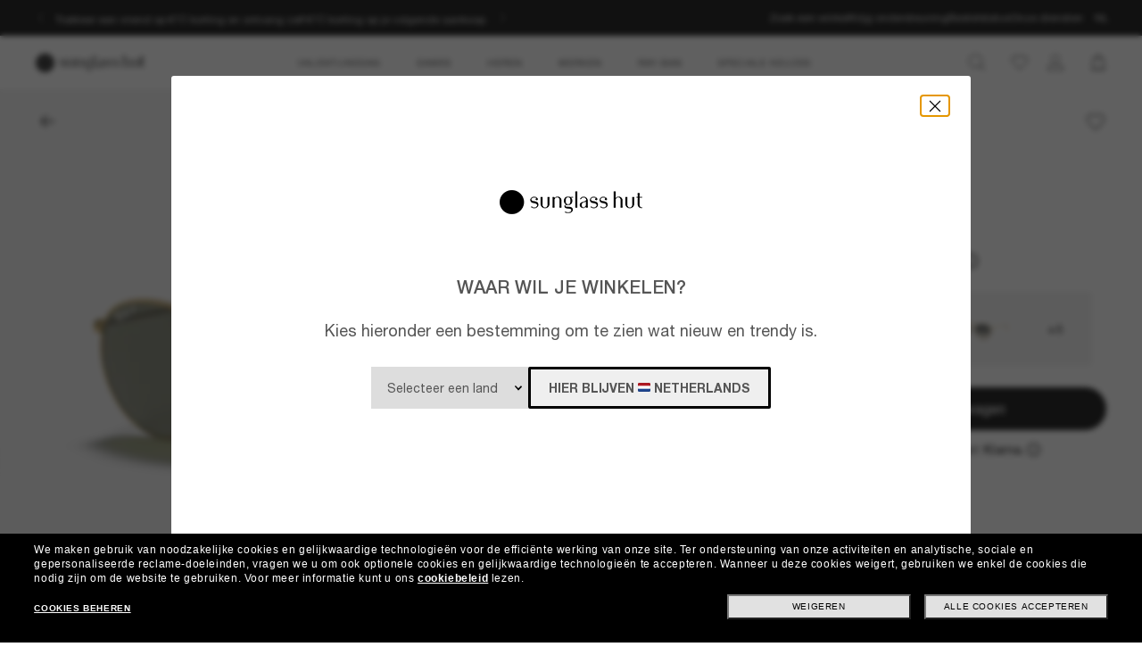

--- FILE ---
content_type: text/css
request_url: https://www.sunglasshut.com/sghstatichtml/assets/pdp.c09f161fa.css
body_size: 18804
content:
.main-price-container{display:-webkit-box;display:-ms-flexbox;display:flex;font-size:1.6rem;font-weight:500;line-height:2.4rem;margin-bottom:1.4rem;-webkit-box-align:center;-ms-flex-align:center;align-items:center;color:#000}.main-price-container.discout-present .full-price{color:#767676;font-weight:400;text-decoration:line-through}.main-price-container span{display:inline-block;margin-right:.6rem}.discount-badge{background-color:#000;border-radius:2rem;color:#fff;font-size:1.2rem;font-weight:400;height:1.8rem;line-height:1.8rem;padding:0 .8rem}.is-sticky .main-price-container{margin-bottom:0}.is-sticky .main-price-container .discount-badge{display:none}.sgh-pdp__button[data-v-014ab7b7]{-webkit-box-align:center;-ms-flex-align:center;align-items:center;-webkit-box-pack:justify;-ms-flex-pack:justify;background-color:transparent;border:none;color:#000;display:-webkit-box;display:-ms-flexbox;display:flex;font-size:1.6rem;height:4.8rem;justify-content:space-between;line-height:1.6rem;margin-bottom:1.2rem;padding:1.6rem 2.1rem;position:relative;-webkit-transition:background-color .5s linear;transition:background-color .5s linear;width:100%}.sgh-pdp__button[data-v-014ab7b7]:focus{outline:3px solid #c55300!important}.sgh-pdp__button__primary[data-v-014ab7b7]{color:#fff;-webkit-box-pack:center;-ms-flex-pack:center;background-color:#000;border-radius:5rem;justify-content:center}.sgh-pdp__button--image[data-v-014ab7b7]{margin-right:1.7rem;width:1.6rem}[data-v-014ab7b7] .sgh-pdp__button--size-label{color:#767676;font-size:1.2rem;margin-right:.4rem}.sgh-pdp__button--size-selector[data-v-014ab7b7]{border-bottom:.1rem solid #e2e2e5;border-top:.1rem solid #e2e2e5;color:#000;font-size:1.4rem;margin-bottom:2.4rem;padding-left:0;text-transform:uppercase}.sgh-pdp__button--size-selector.common__icon--arrow-right-menu[data-v-014ab7b7]{background-position:100%;background-repeat:no-repeat}.sgh-pdp__button--size-selector.sgh-pdp__button[data-v-014ab7b7]{margin-bottom:2.4rem}.sgh-pdp__button--size-selector.sgh-pdp__button[data-v-014ab7b7]:hover{background-color:transparent!important}.sgh-pdp__button--text-wrapper[data-v-014ab7b7]{display:-webkit-box;display:-ms-flexbox;display:flex;position:relative}.sgh-pdp__button--third-party[data-v-014ab7b7],.sgh-pdp__button__primary[data-v-014ab7b7]{border:.1rem solid #000;border-radius:5rem}.sgh-pdp__button.disabled[data-v-014ab7b7]{opacity:.5;pointer-events:none!important}.sgh-pdp__button[data-v-014ab7b7]:not(.disabled):hover{background-color:#e6e6e6;cursor:pointer}.sgh-pdp__button[data-v-014ab7b7]:not(.disabled):active{background-color:#d1d1d1}.sgh-pdp__button.sgh-pdp__button__primary[data-v-014ab7b7]:hover{background-color:#646464;color:#fff}.sgh-pdp__button.sgh-pdp__button__primary[data-v-014ab7b7]:active{background-color:#4e4e4e}@media (max-width:1023px){.sgh-pdp__button[data-v-014ab7b7]{margin-bottom:1.6rem}}.is-sticky .sgh-pdp__button--text[data-v-014ab7b7]{display:-webkit-box;display:-ms-flexbox;display:flex;-webkit-box-align:center;-ms-flex-align:center;align-items:center;-webkit-box-pack:center;-ms-flex-pack:center;justify-content:center}[data-v-014ab7b7] .common__icon--loading-spinner{left:-3rem;opacity:0;position:absolute;top:-.3rem}.not-loaded[data-v-030dd582]{-webkit-backdrop-filter:blur(2rem);backdrop-filter:blur(2rem);background-color:hsla(0,0%,100%,.8);z-index:10000}.not-loaded img[data-v-030dd582]{height:50px;margin-bottom:1rem;width:50px}.common__icon--loading-spinner[data-v-030dd582]{-webkit-animation:spinner-rotation 1s linear infinite;animation:spinner-rotation 1s linear infinite}:root{--button-shadow:0 0 0 0.1rem #d8d8d8!important;--base-primary:var(--base-black)}#rtr-tailwind-root{z-index:99999999}#rtr-tailwind-root .CTAsMedium,#rtr-tailwind-root .Text-lgBold,#rtr-tailwind-root .Text-lgRegular{font-family:Helvetica Neue;font-style:normal}#rtr-tailwind-root .CTAsMedium,#rtr-tailwind-root .Text-lgRegular{font-size:1.4rem;font-weight:400}#rtr-tailwind-root .Text-lgBold{font-size:1.6rem;font-weight:500;line-height:2.4rem}#rtr-tailwind-root .Text-lgRegular{line-height:2.1rem}#rtr-tailwind-root .CTAsMedium{line-height:2rem}#rtr-tailwind-root .rtr-accessibility-control{display:none}#rtr-tailwind-root #rtr-tutorial-step .rtr-tutorial-button{background-color:var(--base-white)}#rtr-tailwind-root #rtr-tutorial-step .rtr-tutorial-button svg path{fill:var(--base-black)}#rtr-tailwind-root #rtr-tutorial-confirm-button{background-color:var(--base-black);border-radius:10rem;height:4rem;padding:0 2.4rem;text-transform:none}#rtr-tailwind-root .rtr-accessibility-button:focus{outline:revert!important}.sgh-rtr--button[data-v-27b9f4ba]{-webkit-box-align:center;-ms-flex-align:center;align-items:center;background:#fff;border:.1rem solid #d8d8d8;border-radius:20rem;color:#222;display:-webkit-box;display:-ms-flexbox;display:flex;font-size:1.2rem;font-style:normal;font-weight:400;gap:.8rem;-webkit-box-pack:center;-ms-flex-pack:center;justify-content:center;line-height:1.8rem;padding:1.1rem 1.2rem}.pdp-gallery-zoom[data-v-3805f594]:before{background:url(/sghstatichtml/assets/images/pdp_zoom.cur) no-repeat,url(/sghstatichtml/assets/images/pdp_zoom_remove.cur) no-repeat;content:"";display:none}.pdp-gallery-zoom[data-v-3805f594]{background-color:#f6f6f6;height:100dvh;left:0;position:fixed;top:0;width:100vw;z-index:99999;-webkit-box-orient:vertical;-webkit-box-direction:normal;-ms-flex-direction:column;flex-direction:column}.pdp-gallery-zoom.bgc-chanel .thumbs li[data-v-3805f594],.pdp-gallery-zoom.bgc-chanel[data-v-3805f594]{background-color:#fff}.pdp-gallery-zoom--btn[data-v-3805f594]{bottom:15.2rem;display:-webkit-box;display:-ms-flexbox;display:flex;gap:2.4rem;position:absolute;right:2.4rem;z-index:50;-webkit-box-align:end;-ms-flex-align:end;align-items:flex-end;left:2.4rem;-webkit-box-pack:justify;-ms-flex-pack:justify;justify-content:space-between}@media (min-width:1024px){.pdp-gallery-zoom--btn[data-v-3805f594]{bottom:2.7rem;left:unset;right:4rem;-webkit-box-pack:unset;-ms-flex-pack:unset;justify-content:unset}}.pdp-gallery-zoom .sgh-scroll-tiles__not-zoomed img[data-v-3805f594]{cursor:url(/sghstatichtml/assets/images/pdp_zoom.svg) 28 28,auto}.pdp-gallery-zoom .sgh-scroll-tiles__zoomed img[data-v-3805f594]{cursor:url(/sghstatichtml/assets/images/pdp_zoom_remove.cur.svg) 28 28,auto}@media (max-width:767px){.pdp-gallery-zoom .sgh-scroll-tiles[data-v-3805f594]{bottom:5rem}}@media (max-width:1023px){.pdp-gallery-zoom.zoomed .image-wrapper[data-v-3805f594]{height:calc(100vh - 20rem);overflow:hidden}.pdp-gallery-zoom.zoomed .image-wrapper img[data-v-3805f594]{-webkit-transform:translate(var(--x),var(--y)) scale(var(--scale));transform:translate(var(--x),var(--y)) scale(var(--scale))}}.pdp-gallery-zoom .thumbs[data-v-3805f594]{display:-webkit-box;display:-ms-flexbox;display:flex;-webkit-box-pack:center;-ms-flex-pack:center;justify-content:center;-webkit-box-align:center;-ms-flex-align:center;align-items:center;bottom:0;cursor:pointer;left:0;list-style:none;position:absolute;z-index:1}@media (max-width:1023px){.pdp-gallery-zoom .thumbs[data-v-3805f594]{overflow-x:auto;width:100%;-webkit-box-pack:start;-ms-flex-pack:start;background:#fff;justify-content:flex-start;padding-bottom:2.3rem}}.pdp-gallery-zoom .thumbs li[data-v-3805f594]{background-color:#f6f6f6;border:.2rem solid #fff;border-right-width:0;display:-webkit-box;display:-ms-flexbox;display:flex;height:10.4rem;min-width:10.2rem;width:10.2rem;-webkit-box-pack:center;-ms-flex-pack:center;justify-content:center;-webkit-box-align:center;-ms-flex-align:center;align-items:center;aspect-ratio:1/1;cursor:pointer;margin:0;position:relative}.pdp-gallery-zoom .thumbs li[data-v-3805f594]:last-child{border-width:.2rem;min-width:10.4rem;width:10.4rem}@media (max-width:1023px){.pdp-gallery-zoom .thumbs li[data-v-3805f594]{background-color:#f6f6f6}}.pdp-gallery-zoom .thumbs li img[data-v-3805f594]{width:100%}.pdp-gallery-zoom .thumbs li.active[data-v-3805f594]:after{border:.1rem solid #000;content:"";height:10rem;left:0;position:absolute;top:0;width:10rem;z-index:1}.common__icon--ma-close-black[data-v-3805f594]{background-color:transparent;cursor:pointer;height:2rem;position:absolute;right:4.9rem;top:3.2rem;width:2rem;z-index:50}@media (max-width:767px){.common__icon--ma-close-black[data-v-3805f594]{right:2.3rem;top:2.5rem}}.product-images-secondary--video[data-v-3805f594]{position:relative}.product-images-secondary--video span[data-v-3805f594]{bottom:1.4rem;cursor:pointer;height:3.6rem;position:absolute;right:1.3rem;width:3.6rem}.product-images-secondary--video video[data-v-3805f594]{max-height:calc(100vh - 21rem);pointer-events:none;width:100%}.image-wrapper[data-v-3805f594]{margin:0 -1.25rem;max-width:calc(100% + 2.5rem);width:calc(100% + 2.5rem);-webkit-box-pack:center;-ms-flex-pack:center;justify-content:center}.image-wrapper[data-v-3805f594],[data-v-3805f594] .swiper-wrapper{display:-webkit-box;display:-ms-flexbox;display:flex;-webkit-box-align:center;-ms-flex-align:center;align-items:center}[data-v-3805f594] .swiper-wrapper .swiper-slide img{max-height:100vh}.zoom-controls[data-v-3805f594]{display:-webkit-box;display:-ms-flexbox;display:flex;height:8.8rem;width:4rem;-webkit-box-orient:vertical;-webkit-box-direction:normal;-ms-flex-direction:column;flex-direction:column;-webkit-box-pack:justify;-ms-flex-pack:justify;justify-content:space-between}.zoom-controls .minus[data-v-3805f594],.zoom-controls .plus[data-v-3805f594]{background-color:#fff;border:.1rem solid #d8d8d8;border-radius:50%;display:inline-block;height:4rem;position:relative;width:4rem}.zoom-controls .minus[data-v-3805f594]:after,.zoom-controls .minus[data-v-3805f594]:before,.zoom-controls .plus[data-v-3805f594]:after,.zoom-controls .plus[data-v-3805f594]:before{background-color:#000;content:"";height:.2rem;left:50%;position:absolute;top:50%;-webkit-transform:translate(-50%,-50%);transform:translate(-50%,-50%);width:1.2rem}.zoom-controls .minus[data-v-3805f594]:hover,.zoom-controls .plus[data-v-3805f594]:hover{cursor:pointer}.zoom-controls .minus.disabled[data-v-3805f594],.zoom-controls .minus.is-video-slide[data-v-3805f594],.zoom-controls .plus.disabled[data-v-3805f594],.zoom-controls .plus.is-video-slide[data-v-3805f594]{opacity:.3;pointer-events:none}.zoom-controls .plus[data-v-3805f594]:after{-webkit-transform:translate(-50%,-50%) rotate(90deg);transform:translate(-50%,-50%) rotate(90deg)}@-webkit-keyframes shimmer-12b89c61{to{-webkit-transform:translateX(100%);transform:translateX(100%)}}@keyframes shimmer-12b89c61{to{-webkit-transform:translateX(100%);transform:translateX(100%)}}.product-images[data-v-12b89c61]{position:relative}.product-images-main[data-v-12b89c61]{background:#f2f2f2;cursor:url(/sghstatichtml/assets/images/pdp_zoom.svg),auto;height:48.3333vw;margin-bottom:.2rem;padding-bottom:.2rem}.product-images-main-skeleton[data-v-12b89c61]{background-color:#efefef;overflow:hidden;position:relative}.product-images-main-skeleton[data-v-12b89c61]:after{-webkit-animation:shimmer-12b89c61 2s infinite;animation:shimmer-12b89c61 2s infinite;background-image:-webkit-gradient(linear,left top,right top,from(#efefef),color-stop(#fff),to(#efefef));background-image:linear-gradient(90deg,#efefef,#fff,#efefef);bottom:0;content:"";left:0;position:absolute;right:0;top:0;-webkit-transform:translateX(-100%);transform:translateX(-100%)}@media (max-width:1023px){.product-images-main[data-v-12b89c61]{height:100vw;width:100vw}}.product-images-main img[data-v-12b89c61],.product-images-main video[data-v-12b89c61]{width:100%}.product-images-main.bgc-chanel[data-v-12b89c61]{background-color:#fff;overflow:hidden}.product-images-secondary[data-v-12b89c61]{display:grid;grid-template-columns:repeat(2,1fr);grid-gap:.2rem}.product-images-secondary--images[data-v-12b89c61]{background-color:#f2f2f2;display:-webkit-box;display:-ms-flexbox;display:flex;height:23.9583333333vw;-webkit-box-pack:center;-ms-flex-pack:center;justify-content:center;-webkit-box-align:center;-ms-flex-align:center;align-items:center;cursor:url(/sghstatichtml/assets/images/pdp_zoom.svg),auto;overflow:hidden}.product-images-secondary--images img[data-v-12b89c61],.product-images-secondary--images video[data-v-12b89c61]{width:100%}.all-images-present .product-images-secondary--images.image-even.last-img[data-v-12b89c61],.product-images-secondary--images.image-even.last-img[data-v-12b89c61]{grid-column:span 2;height:48.3333vw}.product-images-secondary--images.bgc-chanel[data-v-12b89c61]{background-color:#fff}.product-images-secondary--view-more[data-v-12b89c61]{color:#000;font-size:1.4rem;font-style:normal;font-weight:500;grid-column:span 2;line-height:2.1rem;margin:1.6rem auto;min-height:2.4rem;text-align:center;width:-webkit-fit-content;width:-moz-fit-content;width:fit-content}.product-images-secondary--view-more .view-more-less[data-v-12b89c61]{margin-right:.8rem;text-decoration:underline;text-transform:uppercase}.product-images-secondary--view-more .view-more-less[data-v-12b89c61]:hover{text-decoration:none}.product-images-secondary--view-more .view-more-less[data-v-12b89c61]:active{color:#646464}.product-images-secondary--spacer[data-v-12b89c61]{margin-bottom:5.3rem}.product-images-secondary--space[data-v-12b89c61]{margin-bottom:.2rem}.product-images-secondary--video[data-v-12b89c61]{position:relative}@media (min-width:768px){.product-images-secondary--video[data-v-12b89c61]{height:100%;width:100%}}.product-images-secondary--video span[data-v-12b89c61]{bottom:1.4rem;cursor:pointer;height:3.6rem;position:absolute;right:1.3rem;width:3.6rem}.product-images-secondary--video video[data-v-12b89c61]{pointer-events:none;width:100%}.product-images-secondary .product-image-skeleton[data-v-12b89c61]{background-color:#efefef;height:23.9583333333vw;overflow:hidden;position:relative}.product-images-secondary .product-image-skeleton[data-v-12b89c61]:after{-webkit-animation:shimmer-12b89c61 2s infinite;animation:shimmer-12b89c61 2s infinite;background-image:-webkit-gradient(linear,left top,right top,from(#efefef),color-stop(#fff),to(#efefef));background-image:linear-gradient(90deg,#efefef,#fff,#efefef);bottom:0;content:"";left:0;position:absolute;right:0;top:0;-webkit-transform:translateX(-100%);transform:translateX(-100%)}.product-images .back-arrow[data-v-12b89c61]{cursor:pointer;height:1.6rem;width:1.6rem}.product-images .sgh-pdp__gallery--back[data-v-12b89c61]{padding:.2rem .5rem}@media (max-width:1023px){.product-images .sgh-pdp__gallery--back[data-v-12b89c61]{left:2.4rem;position:absolute;top:2rem;z-index:2}}.product-images .sgh-pdp__gallery--btn[data-v-12b89c61]{display:-webkit-box;display:-ms-flexbox;display:flex;gap:2.4rem}@media (max-width:1023px){.product-images .sgh-pdp__gallery--btn[data-v-12b89c61]{bottom:-1.6rem;position:absolute;right:2.4rem}}.product-images .sgh-pdp__gallery--desktop-container[data-v-12b89c61]{position:absolute;width:100%;-webkit-box-align:center;-ms-flex-align:center;align-items:center;background-color:transparent;display:-webkit-box;display:-ms-flexbox;display:flex;-webkit-box-pack:justify;-ms-flex-pack:justify;justify-content:space-between;padding:1.8rem 2.4rem 1.8rem 4rem;z-index:2}.product-images .sgh-pdp__gallery--desktop-container.align-right[data-v-12b89c61]{-webkit-box-pack:end;-ms-flex-pack:end;justify-content:end}.product-images .sgh-pdp__gallery--mobile-container[data-v-12b89c61]{position:relative}.product-images .sgh-pdp__gallery--mobile-container .sgh-pdp__btn--container[data-v-12b89c61]{bottom:-1.6rem;display:-webkit-box;display:-ms-flexbox;display:flex;gap:2.4rem;position:absolute;right:2.4rem;z-index:2}@media (min-width:768px){.product-images .sgh-pdp__gallery--mobile-container .sgh-pdp__btn--container[data-v-12b89c61]{bottom:2.4rem}}.product-images .sgh-logo-box[data-v-12b89c61]{height:auto;left:50%;position:absolute;top:1.3rem;-webkit-transform:translateX(-50%);transform:translateX(-50%);width:14.8rem;z-index:2}.product-images .sgh-logo-box__has_brand[data-v-12b89c61]{top:auto;width:12rem}.product-images .sgh-logo-box .picture__image[data-v-12b89c61]{height:100%;width:100%}.cms-wall-slider__content[data-v-12b89c61]{aspect-ratio:1/1;background-color:#f2f2f2}.cms-wall-slider__content.bgc-chanel[data-v-12b89c61]{background-color:#fff}.common__icon--minus-icon[data-v-12b89c61],.common__icon--plus-icon[data-v-12b89c61]{cursor:pointer;display:inline-block;height:1.6rem;margin-bottom:.2rem;width:1.6rem}[data-v-12b89c61] .pdp-swiper .swiper-pagination-fraction{bottom:auto;color:#000;font-size:1.2rem;left:auto;line-height:1.8rem;position:absolute;right:2.4rem;text-align:right;top:2rem;width:5rem}@media (max-width:767px){.product-images-main-skeleton[data-v-12b89c61]{aspect-ratio:1/1;width:100%}}.on-model img[data-v-12b89c61],[data-v-12b89c61] .on-model{height:100%;-o-object-fit:cover;object-fit:cover}@media (min-width:1024px){.on-model img[data-v-12b89c61],[data-v-12b89c61] .on-model{margin-bottom:0!important}.on-model img[data-v-12b89c61]:not(.product-images-main),[data-v-12b89c61] .on-model:not(.product-images-main){max-height:23.9583333333vw}}button[data-v-12b89c61]{background-color:transparent;border:none}.image-transitions[data-v-12b89c61]{-webkit-animation:transitionOp-12b89c61 7s linear infinite alternate;animation:transitionOp-12b89c61 7s linear infinite alternate}@-webkit-keyframes transitionOp-12b89c61{0%{opacity:0}40%{opacity:.5}60%{opacity:1}to{opacity:0}}@keyframes transitionOp-12b89c61{0%{opacity:0}40%{opacity:.5}60%{opacity:1}to{opacity:0}}.shop-by-section{background:#000;color:#fff;content-visibility:auto;padding:3.2rem 4rem}@media (max-width:1023px){.shop-by-section{padding:2.4rem 1.6rem}}.shop-by-section h2{font-family:Acta Headline,serif!important;font-size:2.8rem;font-weight:400;letter-spacing:.014rem;line-height:2.8rem;margin-bottom:.8rem}@media (max-width:1023px){.shop-by-section h2{font-size:2.4rem;line-height:2.4rem}}.shop-by-section ul{display:-webkit-box;display:-ms-flexbox;display:flex;-ms-flex-wrap:wrap;flex-wrap:wrap}.shop-by-section ul li{list-style:none;margin-right:1.6rem;padding:.8rem 0}.shop-by-section ul li a{padding:.4rem 0}.shop-by-section a{color:#fff;text-decoration:underline;text-transform:uppercase}.shop-by-section a:hover{cursor:pointer;text-decoration:none}.shop-by-section a:active{outline:none}.shop-by-section .link-url{outline-offset:.5rem}.pdp-breadcrumbs[data-v-672a3d4a]{display:-webkit-box;display:-ms-flexbox;display:flex;-webkit-box-align:center;-ms-flex-align:center;align-items:center;background-color:#fff;border-top:.1rem solid #d8d8d8;content-visibility:auto;-ms-flex-wrap:wrap;flex-wrap:wrap;padding:2.9rem 4rem}@media (max-width:767px){.pdp-breadcrumbs[data-v-672a3d4a]{padding:2.9rem 1.6rem}}.pdp-breadcrumbs-item[data-v-672a3d4a]{color:#000;font-family:Helvetica Neue;font-size:1.4rem;font-weight:400;line-height:2.1rem;padding:.2rem .5rem .2rem 0}.pdp-breadcrumbs-item[data-v-672a3d4a]:not(:last-child):hover{text-decoration:underline}.pdp-breadcrumbs__separator[data-v-672a3d4a]{padding-right:.5rem}.pdp-accordion-content[data-v-5ae34c24]{font-size:1.4rem;font-style:normal;font-weight:400}.pdp-accordion-content p[data-v-5ae34c24]{line-height:2.1rem;margin-bottom:2.4rem}.grid-container-info[data-v-5ae34c24]{grid-template-columns:repeat(2,1fr);grid-gap:3.2rem}@media (max-width:767px){.grid-container-info[data-v-5ae34c24]{grid-template-columns:repeat(1,1fr);grid-gap:2.4rem}}.grid-container-info__title[data-v-5ae34c24]{color:#000;display:-webkit-box;display:-ms-flexbox;display:flex;font-size:1.2rem;font-style:normal;font-weight:500;line-height:2.4rem;margin-bottom:.6rem;-webkit-box-align:center;-ms-flex-align:center;align-items:center;gap:1.2rem;text-transform:uppercase}.grid-container-info__list .pdp-accordion-info[data-v-5ae34c24]{font-weight:400}.grid-container-info__list .pdp-accordion-info-value[data-v-5ae34c24]{color:#000;font-size:1.4rem;letter-spacing:normal;line-height:2.1rem}.grid-container-info__list .pdp-accordion-info-label[data-v-5ae34c24]{color:#767676;font-size:1.2rem;font-style:normal;margin-right:.8rem;text-transform:uppercase}[data-v-a125176c] .sgh-size-advisor-guide{padding-top:unset}[data-v-a125176c] #PDP_Overlay_SizeGuide{margin-top:6rem}.sgh-pdp__size-guide--back[data-v-a125176c]{position:sticky;top:0}.pdp-accordion-content[data-v-a125176c]{font-size:1.4rem;font-style:normal;font-weight:400}.pdp-accordion-content a[data-v-a125176c]{cursor:pointer;padding:.5rem;width:-webkit-fit-content;width:-moz-fit-content;width:fit-content}.pdp-accordion-content a[data-v-a125176c]:focus{color:#000}.grid-container-info[data-v-a125176c]{grid-template-columns:repeat(2,1fr);grid-gap:3.2rem}@media (max-width:767px){.grid-container-info[data-v-a125176c]{grid-template-columns:repeat(1,1fr);gird-gap:2.4rem}}.grid-container-info__title[data-v-a125176c]{color:#000;display:-webkit-box;display:-ms-flexbox;display:flex;font-size:1.2rem;font-style:normal;font-weight:500;line-height:2.4rem;margin-bottom:.8rem;-webkit-box-align:center;-ms-flex-align:center;align-items:center;gap:1.2rem}.grid-container-info__list[data-v-a125176c]{display:grid;gap:1.6rem}.grid-container-info__list .pdp-accordion-info[data-v-a125176c]{font-weight:400;letter-spacing:normal}.grid-container-info__list .pdp-accordion-info-value[data-v-a125176c]{color:#000;font-size:1.4rem;line-height:2.1rem}.grid-container-info__list .pdp-accordion-info-label[data-v-a125176c]{color:#767676;font-size:1.2rem;font-style:normal;margin-right:.8rem;text-transform:uppercase}.grid-container-info__list .pdp-accordion-desc[data-v-a125176c]{color:#000;font-size:1.4rem;line-height:2.1rem}[data-v-a125176c] .sgh-pdp__sidebar--header{border-bottom:none}[data-v-a125176c] .common__icon--close-banner{position:absolute;right:3rem}.pdp-accordion-content[data-v-d53aa532]{font-size:1.4rem;font-style:normal;font-weight:400}.grid-container-info[data-v-d53aa532]{grid-template-columns:repeat(2,1fr);grid-gap:3.2rem}@media (max-width:767px){.grid-container-info[data-v-d53aa532]{grid-template-columns:repeat(1,1fr);grid-gap:2.4rem}}.grid-container-info__title[data-v-d53aa532]{color:#000;display:-webkit-box;display:-ms-flexbox;display:flex;font-size:1.2rem;font-style:normal;font-weight:500;gap:1.2rem;line-height:2.4rem;margin-bottom:.8rem;text-transform:uppercase;-webkit-box-align:center;-ms-flex-align:center;align-items:center}.grid-container-info__list .pdp-accordion-info[data-v-d53aa532]{font-weight:400}.grid-container-info__list .pdp-accordion-info-label[data-v-d53aa532]{color:#767676;font-size:1.2rem;font-style:normal;margin-right:.8rem;text-transform:uppercase}.grid-container-info__list .pdp-accordion-info-value[data-v-d53aa532]{color:#000;font-size:1.4rem;line-height:2.1rem}.grid-container-info[data-v-d5d9df38]{grid-template-columns:repeat(2,1fr);grid-gap:3.2rem}@media (max-width:767px){.grid-container-info[data-v-d5d9df38]{grid-template-columns:repeat(1,1fr);grid-gap:2.4rem}}.grid-container-info__title[data-v-d5d9df38]{color:#000;display:-webkit-box;display:-ms-flexbox;display:flex;font-size:1.2rem;font-style:normal;font-weight:500;line-height:2.4rem;-webkit-box-align:center;-ms-flex-align:center;align-items:center;margin-bottom:.8rem}.grid-container-info__title img[data-v-d5d9df38]{height:2.4rem;margin-right:1.2rem;width:2.4rem}.grid-container-info ul[data-v-d5d9df38]{list-style:inside}[data-v-d5d9df38] .rte--list li{margin-left:2rem}.cutoffTable .title[data-v-c8515402]{border-bottom:.1rem solid #e6e6e6}.paymentMethods-row[data-v-c8515402]{padding:1rem 1.6rem}.paymentMethods-row__icon[data-v-c8515402]{height:auto;margin-right:3.3rem;width:5.1rem}@media (max-width:639px){.paymentMethods-row__name[data-v-c8515402]{max-width:12.5rem}}.pdp-accordion-content[data-v-7db74126]{font-size:1.4rem;font-style:normal;font-weight:400}@media (min-width:768px){.pdp-accordion-content .accordion-separator[data-v-7db74126]{border-bottom:.1rem solid #f7f7f7}}.pdp-accordion-content br+.shortcode[data-v-7db74126]{color:#767676;margin-right:1.6rem;text-transform:uppercase}.pdp-accordion-content br+.shortcode+br[data-v-7db74126]{display:none}[data-v-7db74126] .grid-container-info__wrapper:first-of-type p:last-child{font-size:1.2rem}[data-v-7db74126] .grid-container-info__wrapper:nth-of-type(2){-webkit-box-ordinal-group:4;-ms-flex-order:3;order:3}[data-v-7db74126] .grid-container-info__content p:not(:has(.alert-warning)){padding:.8rem 0}[data-v-7db74126] .grid-container-info__content p:first-of-type{padding-top:0}[data-v-7db74126] .grid-container-info__content p .alert-warning{color:#767676;display:block;font-size:1.2rem;line-height:1.5;margin-bottom:-.8rem}[data-v-7db74126] a.tertiary-2023{margin-top:.4rem}@media (max-width:767px){[data-v-7db74126] a.tertiary-2023{border-bottom:none;margin-top:1.2rem;text-align:left;text-decoration:underline}}.pdp-accordion-content[data-v-b7d46a3a]{font-size:1.4rem;font-style:normal;font-weight:400}.pdp-accordion-content[data-v-b7d46a3a] p>a{text-decoration:underline}@-webkit-keyframes shimmer-4485c71e{to{-webkit-transform:translateX(100%);transform:translateX(100%)}}@keyframes shimmer-4485c71e{to{-webkit-transform:translateX(100%);transform:translateX(100%)}}.accordion[data-v-4485c71e]{grid-column:1;-webkit-transition:.2s linear;transition:.2s linear}.accordion-header[data-v-4485c71e]{scroll-margin-top:4.8rem;-webkit-transition:padding-bottom .2s ease;transition:padding-bottom .2s ease}.accordion-header>[data-v-4485c71e]{color:#000;font-size:2.8rem;line-height:1}@media (max-width:767px){.accordion-header>[data-v-4485c71e]{font-size:2.4rem}}.accordion-header_chanel[data-v-4485c71e]{border-top:.1rem solid #d8d8d8}.accordion-header_chanel .accordion-content[data-v-4485c71e],.accordion-header_chanel .accordion-header[data-v-4485c71e]{background-color:#fff}.accordion-header_chanel .accordion-item[data-v-4485c71e]{background-color:#fff;border-bottom:.1rem solid #d8d8d8}.accordion-header_chanel .accordion-item[data-v-4485c71e]:last-child{border-bottom:none}.accordion-item[data-v-4485c71e]{background-color:#f2f2f2;color:#222;font-family:Acta Headline,serif!important;font-size:2.8rem;font-weight:400;letter-spacing:.014rem;line-height:2.8rem;line-height:100%;margin-bottom:.2rem;min-height:9.2rem;padding:3.2rem 3.2rem 3.2rem 4rem}@media (max-width:767px){.accordion-item[data-v-4485c71e]{min-height:7.2rem;padding:2.4rem 1.6rem}}.accordion-content[data-v-4485c71e]{background-color:#f2f2f2;font-size:1.6rem}.accordion-content>[data-v-4485c71e]{color:#000;font-family:Helvetica Neue,sans-serif}.accordion .pdp-accordion-content[data-v-4485c71e]{line-height:2.1rem;padding-top:1.6rem}.accordion .accordion-enter-active[data-v-4485c71e],.accordion .accordion-leave-active[data-v-4485c71e]{overflow:hidden;-webkit-transition:height .5s ease;transition:height .5s ease}.accordion .accordion-enter[data-v-4485c71e],.accordion .accordion-leave-to[data-v-4485c71e]{height:0;overflow:hidden}.common__icon[data-v-4485c71e]{height:1.2rem;width:1.2rem}.pdp-disclaimer[data-v-53239692]{padding:4rem}@media (max-width:767px){.pdp-disclaimer[data-v-53239692]{padding:2.4rem 1.6rem}}.pdp-disclaimer-copy[data-v-53239692]{color:#000;font-size:1.2rem;font-weight:400;line-height:1.8rem}.pdp-gift-card__tabs div[data-v-349e3434]{color:#767676;display:-webkit-box;display:-ms-flexbox;display:flex;margin-bottom:2.4rem;-webkit-box-pack:justify;-ms-flex-pack:justify;justify-content:space-between}.pdp-gift-card__tab[data-v-349e3434]{background:none;border:none;border-bottom:.1rem solid #d8d8d8;font-size:1.4rem;font-weight:400;line-height:2rem;padding:0;text-transform:uppercase;width:50%}.pdp-gift-card__tab.active[data-v-349e3434]{border-bottom:.2rem solid #000;color:#000}@media (max-width:767px){.pdp-gift-card__tab[data-v-349e3434]{font-size:1.4rem}}.pdp-gift-card-amount__info label[data-v-349e3434]{color:#000;display:block;font-family:Helvetica Neue;font-size:1.2rem;font-weight:400;line-height:1.8rem;padding-left:1.6rem;width:100%}.pdp-gift-card-amount__info-button[data-v-349e3434]{background-color:#000;border:none;color:#fff;cursor:pointer;margin-top:2rem;padding:1rem 2rem;width:100%}.pdp-gift-card-amount__custom-select[data-v-349e3434]{display:inline-block;margin-bottom:2rem;position:relative;width:100%}.pdp-gift-card-amount__custom-select.quantity-dropdown[data-v-349e3434]{margin-bottom:.4rem}.pdp-gift-card-amount__custom-select .select-button[data-v-349e3434]{background-color:transparent;border:.1rem solid #e2e2e5;cursor:pointer;display:-webkit-box;display:-ms-flexbox;display:flex;padding:1.2rem 1.6rem;width:100%;-webkit-box-pack:justify;-ms-flex-pack:justify;border-radius:.4rem;font-size:1.6rem;justify-content:space-between;line-height:2.4rem}.pdp-gift-card-amount__custom-select .select-button.initial[data-v-349e3434]{color:#767676}.pdp-gift-card-amount__custom-select .select-button.selected[data-v-349e3434]{border:.1rem solid #767676;color:#000}.pdp-gift-card-amount__custom-select .select-button .common__icon--arrow-down[data-v-349e3434]{background-repeat:no-repeat;height:1.6rem;width:1.6rem}.pdp-gift-card-amount__select-options[data-v-349e3434]{background-color:#fff;border:.1rem solid #ddd;-webkit-box-shadow:0 .4rem .8rem rgba(34,34,34,.1);box-shadow:0 .4rem .8rem rgba(34,34,34,.1);max-height:43rem;overflow-y:auto;position:absolute;width:100%;z-index:1}.pdp-gift-card-amount__select--option[data-v-349e3434]{list-style-type:none}.pdp-gift-card-amount__select--option[data-v-349e3434]:hover{background-color:#fcfcfc;font-weight:700}.pdp-gift-card-amount__select--option .selected[data-v-349e3434]{font-weight:700}.pdp-gift-card-amount__description[data-v-349e3434],.pdp-gift-card-amount__info-box[data-v-349e3434]{font-family:Helvetica Neue;font-weight:400}.pdp-gift-card-amount__description[data-v-349e3434]{color:#222;font-size:1.2rem;line-height:1.6rem;margin-bottom:2.4rem}.pdp-gift-card-amount__info-box[data-v-349e3434]{color:#000;font-size:1.4rem;line-height:2.1rem;padding:.8rem 0 2.4rem}.favorites[data-v-30d25f7c]:hover{cursor:pointer}.faqs-implementation-container[data-v-05ba94c8]{content-visibility:auto;grid-column:1;margin:0 1.6rem 0 4rem}@media (max-width:767px){.faqs-implementation-container[data-v-05ba94c8]{margin:0 1.6rem}}.faqs-implementation-container .faqs-title[data-v-05ba94c8]{font-family:Acta Headline,serif!important;font-size:2.8rem;font-weight:400;letter-spacing:.014rem;line-height:2.8rem;margin-top:3.2rem;text-align:left}@media (max-width:767px){.faqs-implementation-container .faqs-title[data-v-05ba94c8]{font-size:2.4rem;line-height:2.4rem;margin-bottom:1.6rem}}.faqs-implementation-container .faqs-container .faqs-sub-container[data-v-05ba94c8]{display:-webkit-box;display:-ms-flexbox;display:flex;-webkit-box-orient:vertical;-webkit-box-direction:normal;-ms-flex-direction:column;flex-direction:column;-webkit-box-align:stretch;-ms-flex-align:stretch;align-items:stretch;border-bottom:.1rem solid #f7f7f7;display:block}.faqs-implementation-container .faqs-container .faqs-sub-container[data-v-05ba94c8] p{line-height:2.1rem;margin-bottom:1.6rem}@media (min-width:1024px){.faqs-implementation-container .faqs-container .faqs-sub-container[data-v-05ba94c8] p{margin-right:3.2rem}}.faqs-implementation-container .faqs-container .faqs-sub-container[data-v-05ba94c8] a,.faqs-implementation-container .faqs-container .faqs-sub-container[data-v-05ba94c8] a:visited{text-decoration:underline}.faqs-implementation-container .faqs-container .faqs-sub-container[data-v-05ba94c8] .rte--list{margin-left:1.6rem}.faqs-implementation-container .faqs-container .faqs-sub-container[data-v-05ba94c8] .cm-teasable .cm-picture{height:11rem;width:11rem}.faqs-implementation-container .faqs-container .faqs-sub-container .title div[data-v-05ba94c8]{color:#000;font-size:1.6rem;font-weight:500;letter-spacing:0;line-height:2.4rem;margin-bottom:2.4rem;margin-top:2.4rem;text-align:left}.faqs-implementation-container .faqs-container .faqs-sub-container .title div.no-margin-bottom[data-v-05ba94c8]{margin-bottom:0}.faqs-implementation-container .faqs-container .faqs-sub-container .subtitle[data-v-05ba94c8]{color:#000;font-size:1.4rem;font-weight:400;line-height:2.1rem;margin-bottom:1.6rem}@media (min-width:1024px){.faqs-implementation-container .faqs-container .faqs-sub-container[data-v-05ba94c8]{display:-webkit-box;display:-ms-flexbox;display:flex;-webkit-column-break-inside:avoid;-moz-column-break-inside:avoid;break-inside:avoid-column}}.faqs-implementation-container .faqs-container .common__icon[data-v-05ba94c8]{height:1.2rem;margin-left:.5rem;margin-top:.5rem;width:1.2rem}@media (min-width:1024px){.faqs-implementation-container .faqs-container .common__icon[data-v-05ba94c8]{position:relative}}.faqs-implementation-container .faqs-container .view-more-button[data-v-05ba94c8]{color:#000;font-size:1.4rem;font-weight:500;line-height:1.6rem;-ms-flex-item-align:start;align-self:flex-start;background-color:transparent;border-bottom:.1rem solid #000;margin:2.4rem 0}.faqs-implementation-container .faq-content-enter-active[data-v-05ba94c8],.faqs-implementation-container .faq-content-leave-active[data-v-05ba94c8]{overflow:hidden;-webkit-transition:height .3s ease;transition:height .3s ease}.faqs-implementation-container .faq-content-enter[data-v-05ba94c8],.faqs-implementation-container .faq-content-leave-to[data-v-05ba94c8]{height:0;overflow:hidden}.video-module{margin-bottom:.4rem;padding:0 .4rem;width:50%}@media (max-width:767px){.video-module{margin-bottom:.4rem;padding:0;width:100%}}.video-module-media{position:relative}.video-module-media img{display:block;max-width:100%}.video-module-media video{display:block;height:100%;left:0;-o-object-fit:cover;object-fit:cover;position:absolute;top:0;width:100%}.video-control{background:transparent;border:0;-webkit-box-shadow:none;box-shadow:none;outline:none;padding:0}.video-module-controls{bottom:2.6rem;position:absolute;right:2.6rem;-webkit-box-align:center;-ms-flex-align:center;align-items:center;display:-webkit-box;display:-ms-flexbox;display:flex}.video-module-controls a{display:block}.video-module-content{font-size:1.4rem;line-height:2rem;padding:1.6rem 2.4rem 4.5rem 3.2rem}@media (max-width:767px){.video-module-content{padding:1.6rem 1.6rem 2rem 0}}.video-module-content h3{font-size:1.2rem;font-weight:700;line-height:1.8rem;margin-bottom:.4rem;text-transform:uppercase}.module-title[data-v-3263625e]{font-family:Acta Headline,serif!important;font-size:2.8rem;font-weight:400;letter-spacing:.014rem;line-height:2.8rem;line-height:1;margin:2.8rem 1.6rem 2rem 4rem;text-align:left}@media (max-width:767px){.module-title[data-v-3263625e]{font-size:2.4rem;margin:2.4rem 1.6rem 1.6rem}}.video-module-container[data-v-3263625e]{grid-column:1}.modules-container[data-v-3263625e]{display:-webkit-box;display:-ms-flexbox;display:flex;-ms-flex-wrap:wrap;flex-wrap:wrap}@media (max-width:767px){.modules-container[data-v-3263625e]{display:block;margin-left:1.6rem;overflow:visible}.modules-container .swiper-container[data-v-3263625e]{overflow:visible}}.module-slide[data-v-3263625e]{width:80%}.sgh-pdp-pickup[data-v-3bbc276a]{background-color:transparent;border:none;color:#000;padding-left:1.7rem;width:100%}.sgh-pdp-pickup-title[data-v-3bbc276a]{-webkit-box-align:center;-ms-flex-align:center;align-items:center;display:-webkit-box;display:-ms-flexbox;display:flex;gap:1.2rem;margin-bottom:.6rem}.sgh-pdp-pickup-title .common__icon--pickup-icon[data-v-3bbc276a]{height:2.4rem;width:2.4rem}.sgh-pdp-pickup-title .title-pickup-text[data-v-3bbc276a]{font-size:1.2rem;font-weight:500;line-height:2.2rem;text-align:left;text-transform:uppercase}.sgh-pdp-pickup .find-in-store-button[data-v-3bbc276a],.sgh-pdp-pickup .subtitle-pickup-text[data-v-3bbc276a]{font-size:1.4rem;font-weight:400;line-height:2.1rem;margin-bottom:.8rem;min-height:2.1rem;text-align:left;width:-webkit-fit-content;width:-moz-fit-content;width:fit-content}.sgh-pdp-pickup .find-in-store-button-text[data-v-3bbc276a],.sgh-pdp-pickup .subtitle-pickup-text-text[data-v-3bbc276a]{border-radius:0;color:#222;display:inline-block;font-weight:500;height:1.5rem;letter-spacing:.02rem;line-height:1.2;max-width:-webkit-fit-content;max-width:-moz-fit-content;max-width:fit-content;text-decoration:underline;text-transform:uppercase;white-space:inherit;width:auto}.sgh-pdp-pickup .find-in-store-button-text[data-v-3bbc276a]:hover,.sgh-pdp-pickup .subtitle-pickup-text-text[data-v-3bbc276a]:hover{text-decoration:none}.sgh-pdp-pickup .find-in-store-button-text[data-v-3bbc276a]:active,.sgh-pdp-pickup .subtitle-pickup-text-text[data-v-3bbc276a]:active{opacity:.6;text-decoration:none}.sgh-pdp-pickup-container[data-v-09c7b266]{margin:2.7rem 0 2.6rem}.sgh-pdp-pickup-container .common__icon--delivery-icon[data-v-09c7b266]{display:block;height:2.4rem;width:2.4rem}.sgh-pdp-pickup-container .sgh-pdp-delivery[data-v-09c7b266]{padding:0 1.6rem}.sgh-pdp-pickup-container .sgh-pdp-delivery-title[data-v-09c7b266]{-webkit-box-align:center;-ms-flex-align:center;align-items:center;display:-webkit-box;display:-ms-flexbox;display:flex;gap:1.2rem}.sgh-pdp-pickup-container .sgh-pdp-delivery-title .title-delivery-text[data-v-09c7b266]{font-size:1.2rem;font-weight:500;line-height:2.2rem;text-align:left;text-transform:uppercase}.sgh-pdp-pickup-container .sgh-pdp-delivery .button[data-v-09c7b266]{font-size:1.4rem;line-height:2.1rem;text-align:left}.sgh-pdp-pickup-container .sgh-pdp-delivery .subtitle-delivery-text[data-v-09c7b266]{font-size:1.4rem;font-weight:400;line-height:2.1rem;padding-top:.4rem;text-align:left}.sgh-pdp-pickup-container .sgh-pdp-delivery .button[data-v-09c7b266]{font-weight:500;padding:.8rem 0 0}.sgh-pdp-pickup-container .sgh-pdp-delivery-edd-text[data-v-09c7b266]{color:#006952;white-space:nowrap}.sgh-pdp-pickup-container .line[data-v-09c7b266]{border-bottom:.1rem solid #e2e2e5;margin:0 1.9rem}.sgh-pdp-pickup-container[data-v-55274942]{margin:2.4rem 0}@media (max-width:1023px){.sgh-pdp-pickup-container[data-v-55274942]{margin:2.4rem -1.6rem}}.banner[data-v-83c9eba4]{display:-webkit-box;display:-ms-flexbox;display:flex;margin-bottom:2.4rem;padding:1.6rem;-webkit-box-orient:vertical;-webkit-box-direction:normal;-ms-flex-direction:column;flex-direction:column;-webkit-box-align:start;-ms-flex-align:start;align-items:flex-start}.banner.cms-custom-color-black .button a[data-v-83c9eba4],.banner.cms-custom-color-black .subtitle[data-v-83c9eba4],.banner.cms-custom-color-black .title[data-v-83c9eba4]{color:#fff}.banner:not(.cms-custom-color-black) .button a[data-v-83c9eba4],.banner:not(.cms-custom-color-black) .subtitle[data-v-83c9eba4],.banner:not(.cms-custom-color-black) .title[data-v-83c9eba4]{color:#000}.banner.cms-custom-color-black a[data-v-83c9eba4]{border-bottom:.1rem solid #fff}@media (max-width:1023px){.banner[data-v-83c9eba4]{margin:2.4rem -1.6rem}}.header[data-v-83c9eba4],.title[data-v-83c9eba4]{display:-webkit-box;display:-ms-flexbox;display:flex}.title[data-v-83c9eba4]{font-size:1.2rem;font-weight:500;line-height:1.8rem;text-align:left;text-transform:uppercase;-webkit-box-align:center;-ms-flex-align:center;align-items:center;gap:1.2rem}img[data-v-83c9eba4]{height:2.4rem;width:2.4rem}.button a[data-v-83c9eba4],.subtitle[data-v-83c9eba4]{font-size:1.4rem;font-weight:400;line-height:2.1rem;text-align:left}.subtitle[data-v-83c9eba4] a{text-decoration:underline}.button[data-v-83c9eba4]{margin:0;padding:0}.button a[data-v-83c9eba4]{font-weight:500;margin-top:.8rem;text-transform:none}.badges-list{-ms-flex-wrap:wrap;flex-wrap:wrap;padding-top:.4rem}.badges-list,.badges-list li{display:-webkit-box;display:-ms-flexbox;display:flex;height:1.8rem}.badges-list li{-webkit-box-align:center;-ms-flex-align:center;align-items:center;color:#000;font-size:1.2rem;font-weight:500;line-height:1.8rem;margin-bottom:2.4rem;position:relative;text-transform:uppercase}.badges-list li.with-icon{padding-right:2.6rem}.badges-list li:not(:first-child){padding-left:1.9rem}.badges-list li:not(:first-child):before{background-color:#000;border-radius:50%;content:"";font-size:3rem;height:.4rem;left:.8rem;width:.4rem}.badges-list li img,.badges-list li:not(:first-child):before{position:absolute;top:50%;-webkit-transform:translateY(-50%);transform:translateY(-50%)}.badges-list li img{height:auto;right:0;width:1.8rem}.pay-attention-badge{color:#900;font-size:1.2rem;font-weight:500;line-height:1.8rem;margin-bottom:.8rem;text-align:center;text-transform:uppercase}@-webkit-keyframes shimmer-a5bf27da{to{-webkit-transform:translateX(100%);transform:translateX(100%)}}@keyframes shimmer-a5bf27da{to{-webkit-transform:translateX(100%);transform:translateX(100%)}}[data-v-a5bf27da] .sgh-pdp__sidebar--close-icon{-ms-flex-item-align:start;align-self:flex-start;color:#000}[data-v-a5bf27da] .sgh-pdp__sidebar--container{background:#fff;height:100dvh;position:fixed;right:0;top:0;width:49rem;z-index:10001}[data-v-a5bf27da] .sgh-pdp__sidebar--container:focus-visible{outline:none}@media (max-width:767px){[data-v-a5bf27da] .sgh-pdp__sidebar--container{width:100%}[data-v-a5bf27da] .sgh-pdp__sidebar--container.empty{height:-webkit-fit-content;height:-moz-fit-content;height:fit-content}}[data-v-a5bf27da] .sgh-pdp__sidebar--header{border-bottom:.1rem solid #d8d8d8;display:-webkit-box;display:-ms-flexbox;display:flex;height:8.8rem;-webkit-box-pack:justify;-ms-flex-pack:justify;justify-content:space-between;padding:2.4rem 2.4rem 1.6rem}@media (min-width:1024px){[data-v-a5bf27da] .sgh-pdp__sidebar--header{padding:2.4rem 2.4rem 1.6rem 6rem}}[data-v-a5bf27da] .sgh-pdp__sidebar--overlay-background{-webkit-backdrop-filter:blur(1.5px);backdrop-filter:blur(1.5px);background:rgba(34,34,34,.3);bottom:0;content:"";display:block;height:100vh;left:0;margin:auto;position:fixed;top:0;width:100%;z-index:10000}[data-v-a5bf27da] .sgh-pdp__sidebar--title{font-family:Acta Headline,serif!important;font-weight:400;letter-spacing:.014rem;line-height:2.8rem;-ms-flex-item-align:end;align-self:flex-end;color:#000;font-size:2.4rem}[data-v-a5bf27da] .sgh-pdp__size-guide--back{-webkit-box-align:center;-ms-flex-align:center;align-items:center;background-color:#fff;display:-webkit-box;display:-ms-flexbox;display:flex;height:6rem;position:fixed;width:100%;z-index:1}[data-v-a5bf27da] .sgh-pdp__size-guide--back-button{background-color:#fff;border:none;color:#222;font-size:1.4rem;padding:.2rem 0 .2rem 2.4rem;text-align:left}[data-v-a5bf27da] .sgh-pdp__size-guide--back .common__icon{height:1.4rem;width:1.4rem}[data-v-a5bf27da] .sgh-pdp__size-panel--container{display:-webkit-box;display:-ms-flexbox;display:flex;-webkit-box-orient:vertical;-webkit-box-direction:normal;-ms-flex-direction:column;flex-direction:column;height:calc(100% - 8.8rem);-webkit-box-pack:justify;-ms-flex-pack:justify;justify-content:space-between;margin:0 auto;padding-top:1.2rem;width:34.3rem}@media (min-width:1024px){[data-v-a5bf27da] .sgh-pdp__size-panel--container{width:37rem}}[data-v-a5bf27da] .sgh-pdp__size-panel--ctas{display:-webkit-box;display:-ms-flexbox;display:flex;-webkit-box-orient:vertical;-webkit-box-direction:normal;-ms-flex-direction:column;flex-direction:column;gap:1.6rem;padding:4rem 0;width:34.3rem;-ms-flex-item-align:center;align-self:center}[data-v-a5bf27da] .sgh-pdp__size-panel--description{color:#000;font-size:1.4rem;line-height:2.1rem;margin-bottom:1rem;padding-top:1.2rem}[data-v-a5bf27da] .sgh-pdp__size-panel--size-guide.tertiary-2023{border:none;color:#000;height:2.1rem;overflow-wrap:break-word;text-decoration:underline;text-transform:uppercase}[data-v-a5bf27da] .sgh-pdp__size-panel--sizes{display:-webkit-box;display:-ms-flexbox;display:flex;-webkit-box-orient:vertical;-webkit-box-direction:normal;-ms-flex-direction:column;flex-direction:column;gap:1rem;list-style-type:none}@-webkit-keyframes shimmer-6dcc1ca5{to{-webkit-transform:translateX(100%);transform:translateX(100%)}}@keyframes shimmer-6dcc1ca5{to{-webkit-transform:translateX(100%);transform:translateX(100%)}}.sgh-pdp__size-panel--item[data-v-6dcc1ca5]{background-color:#fff;border:.1rem solid #d8d8d8;border-radius:.4rem;color:#000;display:-webkit-box;display:-ms-flexbox;display:flex;-webkit-box-orient:vertical;-webkit-box-direction:normal;-ms-flex-direction:column;flex-direction:column;font-size:1.4rem;height:7.5rem;-webkit-box-pack:center;-ms-flex-pack:center;justify-content:center;line-height:2.1rem;padding:2.6rem 1.6rem;width:100%}@media (min-width:1024px){.sgh-pdp__size-panel--item[data-v-6dcc1ca5]{padding:1.6rem}}.sgh-pdp__size-panel--item-oos[data-v-6dcc1ca5]{color:#900}.sgh-pdp__size-panel--item-selected[data-v-6dcc1ca5]{border-color:#000}.sgh-pdp__size-panel--item-selected p[data-v-6dcc1ca5]:first-of-type{font-weight:500}.sgh-size-advisor-guide{margin:0 auto;max-width:80rem;padding-bottom:10.3rem;padding-top:4rem;scroll-behavior:smooth;width:90%}@media (max-width:1023px){.sgh-size-advisor-guide{overflow-x:hidden;padding:1.5rem;width:100%}}.sgh-size-advisor-guide__text{font-size:1.6rem;font-weight:300}.sgh-size-advisor-guide__title{font-family:Acta Headline,serif!important;font-size:4rem;font-weight:400;letter-spacing:.02rem;line-height:4rem;margin-bottom:2.4rem}@media (max-width:1023px){.sgh-size-advisor-guide__title{font-size:3.2rem;letter-spacing:.016rem;line-height:3.2rem}}.sgh-size-advisor-guide--hinge-to-hinge{max-width:55.2rem}.sgh-size-advisor-guide__size--button{display:-webkit-box;display:-ms-flexbox;display:flex;height:4.8rem;padding:0 2.4rem;width:34.3rem;-webkit-box-align:center;-ms-flex-align:center;align-items:center;border:1px solid #e1e1e1;border-radius:10rem;position:relative}@media (max-width:1023px){.sgh-size-advisor-guide__size--button{max-width:34.3rem;width:100%}}.sgh-size-advisor-guide__size--button span{background-size:2.4rem;height:2.4rem;margin-right:1.2rem;margin-top:5px;width:2.4rem}.sgh-size-advisor-guide__size--button span.icon-arrow-dx{margin-right:.5rem;position:absolute;right:0}.sgh-size-advisor-guide__size--list p{margin:0}.sgh-size-advisor-guide__size--table table{border-collapse:collapse}.sgh-size-advisor-guide__size--table table tr th{border:.1rem solid #9b9b9b;font-size:1.2rem;font-weight:400;height:3.4rem;padding:.8rem 1rem;width:10rem}.sgh-size-advisor-guide__size--table table tr:first-child{background:rgba(0,0,0,.05)}.sgh-size-advisor-guide__size--table table tr:first-child th{font-weight:700}.sgh-size-advisor-guide__size--title{font-family:Acta Headline,serif!important;font-size:2.8rem;font-weight:400;letter-spacing:.014rem;line-height:2.8rem}.sgh-size-advisor-guide__badge{margin-bottom:1rem;padding:1rem 0}.sgh-size-advisor-guide__badge ul{gap:0 1rem;margin:0;padding:0}@media (max-width:1023px){.sgh-size-advisor-guide__badge ul{display:-webkit-box;display:-ms-flexbox;display:flex;overflow:auto;-webkit-box-pack:start;-ms-flex-pack:start;justify-content:flex-start;margin:auto;max-width:30.5rem}}.sgh-size-advisor-guide__badge ul li{border:1px solid #e1e1e1;border-radius:10rem;cursor:pointer;padding:.8rem 2rem}@media (max-width:1023px){.sgh-size-advisor-guide__badge ul li{padding:.8rem 1.7rem}}.sgh-size-advisor-guide__badge--sticky{background:#fff;-webkit-box-shadow:0 2px 8px 0 rgba(0,0,0,.1);box-shadow:0 2px 8px 0 rgba(0,0,0,.1);padding:1.9rem 0;-webkit-transition:.3s linear;transition:.3s linear;width:100%}@media (max-width:1023px){.sgh-size-advisor-guide__size--table table th,.sgh-size-advisor-guide__size--table table tr{width:4.8rem}}.sgh-size-advisor-guide .tabs{border:0;overflow:hidden}@media (min-width:768px){.sgh-size-advisor-guide .tabs{border-bottom:.1rem solid #e1e1e1}}.sgh-size-advisor-guide .tabs .tab{overflow:hidden;position:relative;width:100%}.sgh-size-advisor-guide .tabs .tab-label{display:-webkit-box;display:-ms-flexbox;display:flex;-webkit-box-pack:justify;-ms-flex-pack:justify;cursor:pointer;font-weight:700;justify-content:space-between;padding:.4rem 0}.sgh-size-advisor-guide .tabs .tab-label:before{background-color:#e1e1e1;content:"";height:1.6rem;position:absolute;right:0;-webkit-transform:translate(-25px,10px) rotate(-45deg);transform:translate(-25px,10px) rotate(-45deg);width:.2rem}.sgh-size-advisor-guide .tabs .tab-label:after{background-color:#e1e1e1;content:"";height:1.6rem;-webkit-transform:translate(-15px,10px) rotate(45deg);transform:translate(-15px,10px) rotate(45deg);width:.2rem}.sgh-size-advisor-guide .tabs .tab-content{height:100%;max-height:0;padding:0 1em;-webkit-transition:all .35s;transition:all .35s}.sgh-size-advisor-guide .tabs .tab-close{display:-webkit-box;display:-ms-flexbox;display:flex;-webkit-box-pack:end;-ms-flex-pack:end;cursor:pointer;font-size:.75em;justify-content:flex-end;padding:1em}.sgh-size-advisor-guide .tabs input{opacity:0;position:absolute;z-index:-1}@media (max-width:1023px){.sgh-size-advisor-guide .tabs input{pointer-events:none}}.sgh-size-advisor-guide .tab-label.open:before{content:"";-webkit-transform:translate(-25px,10px) rotate(45deg);transform:translate(-25px,10px) rotate(45deg)}.sgh-size-advisor-guide .tab-label.open:after{content:"";-webkit-transform:translate(-15px,10px) rotate(142deg);transform:translate(-15px,10px) rotate(142deg)}.sgh-size-advisor-guide .tab-content.open{border-bottom:0;max-height:100%;padding:1em}@media (max-width:1023px){.sgh-size-advisor-guide .tab-content.open{max-height:120vh}}.sgh-size-advisor-guide .long-dash{border:.1rem solid #e1e1e1;position:relative}.sgh-size-advisor-guide .long-dash:before{content:"";height:1.6rem;position:absolute;width:.2rem}.sgh-size-advisor-guide .long-dash:after{content:"";height:1.6rem;width:.2rem}.size-selector-layer .sgh-size-advisor-guide__size--table table th,.size-selector-layer .sgh-size-advisor-guide__size--table table tr{height:2.4rem}body:has(.X_LP_SizeGuide){padding-top:0!important}body:has(.X_LP_SizeGuide) .sgh-header{position:relative!important}body:has(.X_LP_SizeGuide) #page-wrapper{overflow:visible!important}@-webkit-keyframes shimmer-5f6c9578{to{-webkit-transform:translateX(100%);transform:translateX(100%)}}@keyframes shimmer-5f6c9578{to{-webkit-transform:translateX(100%);transform:translateX(100%)}}.selector-close[data-v-5f6c9578]{background-color:transparent;border:0;z-index:10002}.selector-header[data-v-5f6c9578]{padding:0}.selector-menu[data-v-5f6c9578]{display:-webkit-box;display:-ms-flexbox;display:flex;height:100%;position:relative;right:-100%;top:0;-webkit-transition:all .5s ease-in-out;transition:all .5s ease-in-out;-webkit-transition-delay:.3s;transition-delay:.3s;width:100%;-webkit-box-orient:vertical;-webkit-box-direction:normal;-ms-flex-direction:column;flex-direction:column}@media (min-width:1024px){.selector-header[data-v-5f6c9578]{padding:5.4rem 2.7rem 0}.selector-text[data-v-5f6c9578]{border-bottom:0;font-size:1.2rem;font-weight:300;letter-spacing:normal;line-height:1.17;margin:0 0 1rem;padding:0}.selector-menu[data-v-5f6c9578]{right:0;width:100%}}#pdp-size-guide-container[data-v-5f6c9578]{max-height:100%}[data-v-5f6c9578] #PDP_Overlay_SizeGuide{margin-top:8rem}[data-v-5f6c9578] #PDP_Overlay_SizeGuide .sgh-size-advisor-guide{-webkit-box-align:center;-ms-flex-align:center;align-items:center;display:-webkit-box;display:-ms-flexbox;display:flex;-webkit-box-orient:vertical;-webkit-box-direction:normal;-ms-flex-direction:column;flex-direction:column;width:100%}[data-v-5f6c9578] #PDP_Overlay_SizeGuide .sgh-size-advisor-guide__badge--sticky{position:sticky;top:5.5rem;z-index:1}@media (max-width:1023px){[data-v-5f6c9578] #PDP_Overlay_SizeGuide .sgh-size-advisor-guide__badge--sticky{position:fixed}}[data-v-5f6c9578] #PDP_Overlay_SizeGuide .sgh-size-advisor-guide__badge--sticky .sgh-size-advisor-guide__badge--anchor-active{background-color:#000}[data-v-5f6c9578] #PDP_Overlay_SizeGuide .sgh-size-advisor-guide__badge--sticky .sgh-size-advisor-guide__badge--anchor-active a,[data-v-5f6c9578] #PDP_Overlay_SizeGuide .sgh-size-advisor-guide__badge--sticky .sgh-size-advisor-guide__badge--anchor-active a:hover{color:#fff}[data-v-5f6c9578] #PDP_Overlay_SizeGuide .sgh-size-advisor-guide #bridge-nosepads,[data-v-5f6c9578] #PDP_Overlay_SizeGuide .sgh-size-advisor-guide #fit,[data-v-5f6c9578] #PDP_Overlay_SizeGuide .sgh-size-advisor-guide #size,[data-v-5f6c9578] #PDP_Overlay_SizeGuide .sgh-size-advisor-guide__description,[data-v-5f6c9578] #PDP_Overlay_SizeGuide .sgh-size-advisor-guide__title{width:90%}@media (min-width:1024px){[data-v-5f6c9578] #PDP_Overlay_SizeGuide .sgh-size-advisor-guide #bridge-nosepads,[data-v-5f6c9578] #PDP_Overlay_SizeGuide .sgh-size-advisor-guide #fit,[data-v-5f6c9578] #PDP_Overlay_SizeGuide .sgh-size-advisor-guide #size,[data-v-5f6c9578] #PDP_Overlay_SizeGuide .sgh-size-advisor-guide__description,[data-v-5f6c9578] #PDP_Overlay_SizeGuide .sgh-size-advisor-guide__title{padding-left:4.4rem;padding-right:4.4rem}}[data-v-5f6c9578] #PDP_Overlay_SizeGuide .sgh-size-advisor-guide #bridge-nosepads{margin-top:4rem}[data-v-5f6c9578] .sgh-pdp__size-panel--container{height:calc(100dvh - 8.8rem)}[data-v-5f6c9578] .sgh-pdp__size-panel--container .sgh-pdp__size-panel--ctas{bottom:4.95rem;position:absolute}[data-v-394d4d1f] .sgh-pdp__size-panel--confirm-button{height:4.8rem!important}.sgh-pdp__size-panel--size-guide[data-v-394d4d1f]:hover{text-decoration:none}.sgh-pdp__size-panel--size-guide[data-v-394d4d1f]:active{color:#646464}[data-v-394d4d1f] .primary-2023:after{position:relative!important}@-webkit-keyframes shimmer-e0fb4316{to{-webkit-transform:translateX(100%);transform:translateX(100%)}}@keyframes shimmer-e0fb4316{to{-webkit-transform:translateX(100%);transform:translateX(100%)}}@media (max-width:1023px){.color-wrapper[data-v-e0fb4316]{height:14.8rem;position:relative;width:100%}.internal-color-wrapper[data-v-e0fb4316]{left:-1.6rem;overflow-x:auto;position:absolute;right:-1.6rem;top:2.4rem;-webkit-transition:left .3s ease;transition:left .3s ease}.internal-color-wrapper.has-few-colors[data-v-e0fb4316]{left:unset;right:unset}}.colors[data-v-e0fb4316]{display:-webkit-box;display:-ms-flexbox;display:flex;-ms-flex-wrap:wrap;flex-wrap:wrap;gap:.2rem;margin-bottom:2.4rem}@media (max-width:1023px){.colors[data-v-e0fb4316]{-ms-flex-wrap:nowrap;flex-wrap:nowrap;margin-bottom:0}}.colors-image[data-v-e0fb4316],.colors-skeleton[data-v-e0fb4316]{background-color:#f2f2f2;color:#000;height:8.328rem;width:8.328rem}@media (max-width:1023px){.colors-image[data-v-e0fb4316],.colors-skeleton[data-v-e0fb4316]{height:10rem;min-width:10rem;width:10rem}}.colors-image img[data-v-e0fb4316],.colors-skeleton img[data-v-e0fb4316]{width:100%}.colors-image.active[data-v-e0fb4316],.colors-skeleton.active[data-v-e0fb4316]{border:.1rem solid #000}.colors-image[data-v-e0fb4316]{display:-webkit-box;display:-ms-flexbox;display:flex;-webkit-box-pack:center;-ms-flex-pack:center;justify-content:center;-webkit-box-align:center;-ms-flex-align:center;align-items:center;padding:0}.colors-image_chanel .colors-image[data-v-e0fb4316]{background-color:#fff;overflow:hidden}[class$=-skeleton][data-v-e0fb4316]{background-color:#efefef;overflow:hidden;position:relative}[class$=-skeleton][data-v-e0fb4316]:after{-webkit-animation:shimmer-e0fb4316 2s infinite;animation:shimmer-e0fb4316 2s infinite;background-image:-webkit-gradient(linear,left top,right top,from(#efefef),color-stop(#fff),to(#efefef));background-image:linear-gradient(90deg,#efefef,#fff,#efefef);bottom:0;content:"";left:0;position:absolute;right:0;top:0;-webkit-transform:translateX(-100%);transform:translateX(-100%)}.hidden-scrollbar[data-v-e0fb4316]{-ms-overflow-style:none;scrollbar-width:none}.hidden-scrollbar[data-v-e0fb4316]::-webkit-scrollbar{display:none}button[data-v-e0fb4316]{border:none}.colors-image.margin[data-v-e0fb4316]{background-color:transparent;min-width:1.6rem}.sgh-ma-store-detail__distance[data-v-98f88b9a]{color:#767676;font-weight:500;line-height:2.1rem!important}.sgh-ma-store-detail__store-name[data-v-98f88b9a]{color:#000;font-size:1.2rem;font-weight:500;line-height:1.8rem;margin-bottom:2.7rem}.sgh-ma-store-detail__store[data-v-98f88b9a]{margin:.4rem 0 0}.sgh-ma-store-detail__store--container[data-v-98f88b9a]{background-color:#f7f7f7;border:.1rem solid #f7f7f7;cursor:pointer;margin-bottom:.8rem;min-height:15.1rem;padding:1.6rem;padding-right:1.6rem!important}.sgh-ma-store-detail__store--container.open-hours[data-v-98f88b9a]{min-height:47.9rem}@media (max-width:767px){.sgh-ma-store-detail__store--container[data-v-98f88b9a]{min-height:19.2rem}}@media (min-width:1024px){.sgh-ma-store-detail__store--container[data-v-98f88b9a]{-webkit-box-pack:justify;-ms-flex-pack:justify;justify-content:space-between}}.sgh-ma-store-detail__store--container .common__icon[data-v-98f88b9a]{height:2.2rem;width:2.2rem}.sgh-ma-store-detail__store--container .common__icon--green-dot[data-v-98f88b9a],.sgh-ma-store-detail__store--container .common__icon--red-dot[data-v-98f88b9a]{height:1.1rem;margin-right:.8rem;width:1.1rem}.sgh-ma-store-detail__store--container .sgh-ma-store-inventory[data-v-98f88b9a]{line-height:2.1rem}.sgh-ma-store-detail__store--container .inventory-label[data-v-98f88b9a]{margin-top:.4rem}.sgh-ma-store-detail__store--container.active[data-v-98f88b9a]{border-color:#000}.sgh-ma-store-detail__store--details[data-v-98f88b9a]{display:-webkit-box;display:-ms-flexbox;display:flex;gap:1rem;-webkit-box-pack:justify;-ms-flex-pack:justify;justify-content:space-between}.sgh-ma-store-detail__store-address[data-v-98f88b9a]{color:#000;font-size:1.4rem;font-weight:400;line-height:2.1rem}.sgh-ma-store-detail__store--right[data-v-98f88b9a]{-webkit-box-flex:0;-ms-flex:none;flex:none}.sgh-ma-store-detail__store-status-wrapper[data-v-98f88b9a]{-webkit-box-align:center;-ms-flex-align:center;align-items:center;line-height:1.8rem;margin-bottom:.4rem}.sgh-ma-store-detail__store-statusOpen[data-v-98f88b9a]{color:#000;font-size:1.4rem;margin-left:.8rem}.sgh-ma-store-detail__store--wrapper .sgh-sl-hours__details[data-v-98f88b9a]{margin-bottom:2.4rem;margin-top:.4rem}.sgh-ma-store-detail__store--wrapper .sgh-sl-hours__details-reservation[data-v-98f88b9a]{margin-bottom:2.4rem;margin-top:2.4rem}.sgh-ma-store-detail__contact[data-v-98f88b9a]{margin:2.6rem 0 1rem}.text-red-berry2[data-v-98f88b9a]{color:#900}.common__icon--arrow-down-icon[data-v-98f88b9a],.common__icon--arrow-up-icon[data-v-98f88b9a]{height:1.2rem;margin-left:.8rem;margin-top:.4rem;width:1.2rem}.sgh-ma-store-detail__directions[data-v-98f88b9a]{padding:.8rem;text-decoration:underline}.sgh-ma-store-detail__directions[data-v-98f88b9a]:focus{color:#000}.sgh-ma-store-detail__directions[data-v-98f88b9a]:hover{text-decoration:none}.sgh-ma-store-detail__directions[data-v-98f88b9a]:active,.sgh-ma-store-detail__directions[data-v-98f88b9a]:visited{color:#4e4e4e}.dot[data-v-98f88b9a]{display:contents}.dot[data-v-98f88b9a]:before{content:"•";margin:0 .8rem}.sgh-sl-hours__wrapper button.primary[data-v-98f88b9a]{background-color:#000}.common__icon.common__icon--loading-spinner[data-v-98f88b9a]{opacity:0}[data-v-98f88b9a] .disabled .common__icon.common__icon--loading-spinner{-webkit-animation:spinner-rotation 1s linear infinite;animation:spinner-rotation 1s linear infinite;opacity:1}.store-detail-enter-active[data-v-98f88b9a],.store-detail-leave-active[data-v-98f88b9a]{overflow:hidden;-webkit-transition:height .5s ease;transition:height .5s ease}.store-detail-enter[data-v-98f88b9a],.store-detail-leave-to[data-v-98f88b9a]{height:0;overflow:hidden}.vue-map-container{position:relative}.vue-map-container .vue-map{bottom:0;left:0;position:absolute;right:0;top:0}.vue-map-hidden{display:none}.vue-street-view-pano-container{position:relative}.vue-street-view-pano-container .vue-street-view-pano{bottom:0;left:0;position:absolute;right:0;top:0}@-webkit-keyframes shimmer-5d025cd5{to{-webkit-transform:translateX(100%);transform:translateX(100%)}}@keyframes shimmer-5d025cd5{to{-webkit-transform:translateX(100%);transform:translateX(100%)}}.sgh-ma-find-store__form[data-v-5d025cd5]{margin-top:1.6rem;padding-bottom:2.4rem}.sgh-ma-find-store__title h3[data-v-5d025cd5]{font-family:Acta Headline,serif!important;font-size:2.4rem;font-weight:400;letter-spacing:.014rem;line-height:2.4rem;margin-bottom:1.6rem;text-align:left}.sgh-ma-find-store__container .line-mobile[data-v-5d025cd5]{border-bottom:1px solid #f7f7f7;margin:1.6rem -1.5rem 0}.sgh-ma-find-store__container .sgh-ma-find-store_location p[data-v-5d025cd5]{margin-top:1.6rem;text-align:left}@media (max-width:1023px){.sgh-ma-find-store__container .sgh-ma-find-change_location button[data-v-5d025cd5]{height:2.4rem;line-height:1.3;padding-top:.8rem}}.sgh-ma-find-store__form-input-wrapper span[data-v-5d025cd5]{display:-webkit-box;display:-ms-flexbox;display:flex}.sgh-ma-find-store__form-input-wrapper input[data-v-5d025cd5]{-webkit-box-flex:1;background-color:hsla(0,0%,97%,.5);border-radius:20rem;color:#000;-ms-flex:1;flex:1;margin-right:1.2rem;padding:1.35rem 2rem}.sgh-ma-find-store__form-input-wrapper button[data-v-5d025cd5]{background-color:transparent;border:1px solid #b0b0b0;border-radius:20rem;display:-webkit-box;display:-ms-flexbox;display:flex;height:4.8rem;width:8%;width:4.8rem;-webkit-box-pack:center;-ms-flex-pack:center;justify-content:center;-webkit-box-align:center;-ms-flex-align:center;align-items:center}.sgh-ma-find-store__form-input-wrapper button .common__icon[data-v-5d025cd5]{height:1.6rem;width:1.6rem}.skeleton-location-details-button[data-v-5d025cd5],.skeleton-location-details[data-v-5d025cd5],.skeleton-select[data-v-5d025cd5],.skeleton-store[data-v-5d025cd5]{background-color:#efefef;overflow:hidden;position:relative}.skeleton-location-details-button[data-v-5d025cd5]:after,.skeleton-location-details[data-v-5d025cd5]:after,.skeleton-select[data-v-5d025cd5]:after,.skeleton-store[data-v-5d025cd5]:after{-webkit-animation:shimmer-5d025cd5 2s infinite;animation:shimmer-5d025cd5 2s infinite;background-image:-webkit-gradient(linear,left top,right top,from(#efefef),color-stop(#fff),to(#efefef));background-image:linear-gradient(90deg,#efefef,#fff,#efefef);bottom:0;content:"";left:0;position:absolute;right:0;top:0;-webkit-transform:translateX(-100%);transform:translateX(-100%)}.skeleton-location-details[data-v-5d025cd5]{height:3.9rem;margin-bottom:3.2rem;margin-top:1.6rem}@media (max-width:1023px){.skeleton-location-details[data-v-5d025cd5]{margin-bottom:0;width:30.7rem}}.skeleton-location-details-button[data-v-5d025cd5]{height:2.1rem;margin-bottom:3.2rem;margin-top:.8rem;width:15rem}.find-store-skeleton .skeleton-select[data-v-5d025cd5]{height:1.7rem;margin-bottom:.8rem;width:22.5rem}@media (max-width:767px){.find-store-skeleton .skeleton-select[data-v-5d025cd5]{height:1.8rem;width:15rem}}.find-store-skeleton .skeleton-store[data-v-5d025cd5]{height:15.1rem;margin-bottom:.8rem}@media (max-width:767px){.find-store-skeleton .skeleton-store[data-v-5d025cd5]{height:19.2rem}}@media (min-width:1024px){.find-in-store-location[data-v-5d025cd5]{-webkit-box-align:center;-ms-flex-align:center;align-items:center;-ms-flex-line-pack:center;align-content:center;gap:.8rem;min-height:2.1rem}}[data-v-1c6416e5] .sgh-pdp__sidebar--header{height:-webkit-fit-content!important;height:-moz-fit-content!important;height:fit-content!important;padding:4.8rem 2.4rem 1.6rem!important}@media (max-width:1023px){[data-v-1c6416e5] .sgh-pdp__sidebar--header{padding:4.8rem 1.6rem 1.6rem!important}}[data-v-1c6416e5] .sgh-pdp__sidebar--close-icon{position:absolute;right:2.4rem;top:2.4rem}.find-store-popup .overlay-popup .container-popup[data-v-1c6416e5]{height:100%;max-height:100vh;padding:0}@media (max-width:767px){.find-store-popup .overlay-popup .container-popup[data-v-1c6416e5]{margin:auto;max-width:100%}}.find-store-popup .wrap-pop-inner[data-v-1c6416e5]{padding:0}@media (min-width:1024px){.find-store-popup .container-popup[data-v-1c6416e5]{width:-webkit-max-content;width:-moz-max-content;width:max-content}.find-store-popup .container-popup .sgh-ma-find-store[data-v-1c6416e5]{width:52.8rem}}.find-store-popup .overlay-popup .container-popup .content-inner-popup[data-v-1c6416e5]{margin-top:auto}.find-store-popup .overlay-popup .container-popup .content-inner-popup>div[data-v-1c6416e5]{padding:0}.find-store-popup .btn-close[data-v-1c6416e5]{position:absolute;top:1.6rem;z-index:1}@media (min-width:1024px){.find-store-popup .btn-close[data-v-1c6416e5]{right:1rem}}.sgh-ma-find-store[data-v-1c6416e5]{padding:0!important;position:relative}.sgh-ma-find-store .ma-store-select-a-store[data-v-1c6416e5]{color:#000;font-size:1.2rem;font-weight:500;line-height:1.8rem;margin:.8rem 0}@media (max-width:1023px){.sgh-ma-find-store .ma-store-select-a-store[data-v-1c6416e5]{margin-top:1.6rem}}.sgh-ma-find-store__container[data-v-1c6416e5]{padding:0 2.4rem}@media (max-width:1023px){.sgh-ma-find-store__container[data-v-1c6416e5]{padding-left:1.6rem;padding-right:1.6rem}}.sgh-ma-find-store .sgh-ma-store-list__container[data-v-1c6416e5]{padding:0 1.95rem}.sgh-ma-find-store.sgh-ma-find-store-hasStores[data-v-1c6416e5]{padding:1.6rem 1.6rem 0}@media (min-width:1024px){.sgh-ma-find-store[data-v-1c6416e5]{padding:0}}.sgh-ma-find-store-hasStores__title[data-v-1c6416e5]{margin-top:0}.sgh-ma-find-store-hasStores .sgh-ma-store-list-title[data-v-1c6416e5]{padding-top:2.7rem}.sgh-ma-find-store-hasStores__container[data-v-1c6416e5]{padding-bottom:0}@media (min-width:1024px){.sgh-ma-find-store-hasStores .sgh-ma-find-wrapper[data-v-1c6416e5]{margin-right:0}.sgh-ma-find-store-hasStores .sgh-ma-store-detail__store--container[data-v-1c6416e5]{overflow-y:auto;-webkit-box-pack:justify;-ms-flex-pack:justify;justify-content:space-between}}.sgh-ma-store-detail__container[data-v-1c6416e5]{padding:1.6rem 1.6rem 0}@media (min-width:1024px){.sgh-ma-store-detail__container[data-v-1c6416e5]{padding:2.4rem 2.4rem 0}.sgh-ma-store-list__container[data-v-1c6416e5]{height:40vh}.sgh-ma-store-list__container>ul[data-v-1c6416e5]{height:25vh;overflow-y:auto}}.cms-banner-container[data-v-64b12d62]{padding:2rem}.cms-banner-container.align-left[data-v-64b12d62]{text-align:left;-webkit-box-pack:left;-ms-flex-pack:left;justify-content:left}.cms-banner-container.align-center[data-v-64b12d62]{text-align:center;-webkit-box-pack:center;-ms-flex-pack:center;justify-content:center}.cms-banner-container.align-right[data-v-64b12d62]{text-align:right;-webkit-box-pack:right;-ms-flex-pack:right;justify-content:right}.cms-banner-container .icon[data-v-64b12d62]{margin-bottom:1.6rem}.cms-banner-container .icon a[data-v-64b12d62],.cms-banner-container .icon img[data-v-64b12d62],.cms-banner-container .icon span[data-v-64b12d62]{height:6rem;width:6rem}.cms-banner-container .pre-title[data-v-64b12d62]{color:#000;font-size:1.4rem;font-weight:400;margin-bottom:.8rem;text-transform:uppercase}.cms-banner-container .title[data-v-64b12d62]{color:#000;font-family:Acta Headline,serif!important;font-size:2.8rem;font-weight:400;letter-spacing:.014rem;line-height:2.8rem}.cms-banner-container .long-text[data-v-64b12d62]{color:#000;font-size:1.6rem;margin-top:1.5rem;padding-top:.8rem}.cms-banner-container .terms-button-container[data-v-64b12d62]{margin-top:2.1rem}.cms-banner-container .terms-button-container.align-center[data-v-64b12d62],.cms-banner-container .terms-button-container.align-left[data-v-64b12d62],.cms-banner-container .terms-button-container.align-right[data-v-64b12d62]{display:-webkit-box;display:-ms-flexbox;display:flex;-webkit-box-pack:inherit;-ms-flex-pack:inherit;justify-content:inherit}.cms-banner-container .terms-button-container a[data-v-64b12d62],.cms-banner-container .terms-button-container button[data-v-64b12d62]{max-width:-webkit-fit-content;max-width:-moz-fit-content;max-width:fit-content;padding:0 2rem}.loyalty-widget[data-v-3417d9b6]{display:-webkit-box;display:-ms-flexbox;display:flex;-webkit-box-align:center;-ms-flex-align:center;align-items:center;padding:2rem 0 2.2rem}.loyalty-widget-logo[data-v-3417d9b6]{padding:.5rem 1rem}.loyalty-widget-info[data-v-3417d9b6]{border-left:.1rem solid #000;font-size:1.4rem;line-height:2.1rem;padding:.7rem .8rem .7rem 1.6rem}.loyalty-custom-color-yellow[data-v-3417d9b6]{background-color:#ffd4a1}[data-v-3417d9b6] .sgh-new-popup .popup-content .popup-container{padding:1.6rem 4.6rem 0 1.6rem}[data-v-3417d9b6] .sgh-new-popup .popup-content .popup-container__close{height:2.4rem;margin-top:-.2rem;position:absolute;right:1.4rem;width:2.4rem}[data-v-3417d9b6] .sgh-new-popup .popup-content .popup-container__title{font-size:1.6rem;font-weight:500;line-height:1.8rem;margin-bottom:.8rem;text-transform:uppercase}[data-v-3417d9b6] .sgh-new-popup .popup-content .popup-container__text{font-size:1.4rem;font-weight:400;line-height:1.4rem}[data-v-3417d9b6] .sgh-new-popup .popup-content .popup-container__text p{margin:0}.is-sticky .loyalty-button button[data-v-3417d9b6]{margin-bottom:0}.product-not-present[data-v-4c696d3c]{color:#900;font-size:1.2rem;text-align:center}[data-v-4c696d3c] .common__icon--loading-spinner{opacity:0}.is-loading button[data-v-4c696d3c]{pointer-events:none}.is-loading[data-v-4c696d3c] .common__icon--loading-spinner{-webkit-animation:spinner-rotation-4c696d3c 1s linear infinite;animation:spinner-rotation-4c696d3c 1s linear infinite;opacity:1}[data-v-4c696d3c] .loyalty-button button{border-radius:10rem;height:4.8rem;margin-bottom:1.2rem;width:100%}.sgh-pdp__button[data-v-4c696d3c]{border:none}.sgh-pdp__button.add-to-bag-button[data-v-4c696d3c]:focus-visible{outline:.3rem solid #005fcc}.is-sticky .sgh-pdp__button[data-v-4c696d3c],.sgh-pdp__button--add-bag-wrapper[data-v-4c696d3c]{display:-webkit-box;display:-ms-flexbox;display:flex}.is-sticky .sgh-pdp__button[data-v-4c696d3c]{height:4rem;margin:0;min-width:16rem;width:-webkit-fit-content;width:-moz-fit-content;width:fit-content}@media (max-width:767px){.is-sticky .sgh-pdp__button[data-v-4c696d3c]{height:4.8rem;margin:0;width:calc(100vw - 3.2rem)}}@-webkit-keyframes spinner-rotation-4c696d3c{0%{-webkit-transform:rotate(0deg);transform:rotate(0deg)}to{-webkit-transform:rotate(1turn);transform:rotate(1turn)}}@keyframes spinner-rotation-4c696d3c{0%{-webkit-transform:rotate(0deg);transform:rotate(0deg)}to{-webkit-transform:rotate(1turn);transform:rotate(1turn)}}.engravable-info[data-v-4aedc546]{color:#767676;margin-bottom:1.6rem;margin-top:-.8rem;padding:0 2.4rem}@media (min-width:768px){.engravable-info[data-v-4aedc546]{margin-top:-.4rem}}.engraving-button-wrapper[data-v-4aedc546]{position:relative}.engraving-button-wrapper .common__icon[data-v-4aedc546]{height:1.2rem;width:1.2rem}.additional-content[data-v-4aedc546]{padding-right:3rem}.delete-engraving[data-v-4aedc546]{display:-webkit-box;display:-ms-flexbox;display:flex;height:5rem;position:absolute;right:0;top:50%;-webkit-transform:translateY(-50%);transform:translateY(-50%);width:5rem;z-index:2;-webkit-box-align:center;-ms-flex-align:center;align-items:center;-webkit-box-pack:center;-ms-flex-pack:center;justify-content:center}.delete-engraving[data-v-4aedc546]:hover{cursor:pointer;opacity:.5}.swiper-tiles-2023[data-v-48c702d6]{margin-left:0;margin-right:0;overflow-y:auto!important}.swiper-tiles-2023--title[data-v-48c702d6]{font-family:Helvetica Neue,sans-serif;font-size:1.4rem;font-stretch:normal;letter-spacing:normal;line-height:normal;margin-bottom:2rem;margin-left:.8rem}@media (min-width:1024px){.swiper-tiles-2023--title[data-v-48c702d6]{margin-left:3rem}}.swiper-tiles-2023[data-v-48c702d6] article{width:100%}.swiper-tiles-2023[data-v-48c702d6] article .ratio-a{height:24rem;padding:0}@media (max-width:767px){.swiper-tiles-2023[data-v-48c702d6] article .ratio-a{height:13.4rem}}@media screen and (min-width:1600px){.swiper-tiles-2023[data-v-48c702d6] article .ratio-a{height:32rem}}.swiper-tiles-2023[data-v-48c702d6] article .picture{width:100%}@media (min-width:1280px){.swiper-tiles-2023[data-v-48c702d6] article .sgh-tile__brand{font-size:1.2rem;font-weight:500}.swiper-tiles-2023[data-v-48c702d6] article .sgh-tile__model-name{font-size:1.2rem;font-weight:300}.swiper-tiles-2023[data-v-48c702d6] article .sgh-tile__price{font-size:1.2rem;font-weight:500}.swiper-tiles-2023[data-v-48c702d6] article .sgh-tile__status{font-size:1.2rem;font-weight:300;line-height:1}}@media (max-width:767px){.swiper-tiles-2023[data-v-48c702d6] article .sgh-tile__brand{color:#000;font-size:1.4rem;font-weight:500;line-height:2.1rem;max-width:16ch;overflow:hidden;text-overflow:ellipsis;white-space:nowrap}.swiper-tiles-2023[data-v-48c702d6] article .sgh-tile__model-name{font-size:1.2rem;line-height:1.8rem}.swiper-tiles-2023[data-v-48c702d6] article .sgh-tile__original-price,.swiper-tiles-2023[data-v-48c702d6] article .sgh-tile__price{font-size:1.2rem;font-weight:500;line-height:1.8rem;position:absolute;right:0;top:.2rem}.swiper-tiles-2023[data-v-48c702d6] article .sgh-tile__status{font-size:1.6rem;font-weight:400;line-height:1}.swiper-tiles-2023[data-v-48c702d6] article .sgh-tile__add-to-bag{color:#000;font-size:1.4rem;font-weight:500;line-height:2.1rem}.swiper-tiles-2023[data-v-48c702d6] article .sgh-tile__badge-container{position:relative}}.swiper-tiles-2023[data-v-48c702d6] article .noHover img{display:block;left:50%;position:absolute;top:50%;-webkit-transform:translate(-50%,-50%);transform:translate(-50%,-50%);-webkit-transition:opacity .2s ease-in .2s;transition:opacity .2s ease-in .2s}.swiper-tiles-2023[data-v-48c702d6] article img{padding:0;width:85%}.swiper-tiles-2023[data-v-48c702d6] .swiper-pagination{display:-webkit-box!important;display:-ms-flexbox!important;display:flex!important;margin:0 auto;width:27.4rem}.swiper-tiles-2023[data-v-48c702d6] .swiper-pagination:not(:has(:nth-child(2))){visibility:hidden}.swiper-tiles-2023[data-v-48c702d6] .swiper-pagination-bullet{background-color:#222;border:none;border-radius:0;height:.25rem;margin:0!important;margin-top:3.6rem;opacity:.1;width:100%}.swiper-tiles-2023[data-v-48c702d6] .swiper-pagination-bullet:first-child{border-radius:.5rem 0 0 .5rem}.swiper-tiles-2023[data-v-48c702d6] .swiper-pagination-bullet:last-child{border-radius:0 .5rem .5rem 0}.swiper-tiles-2023[data-v-48c702d6] .swiper-pagination-bullet-active{background-color:#222;border-radius:.5rem;opacity:1}.swiper-tiles-2023[data-v-48c702d6] .swiper-container-css-mode>.swiper-wrapper>.swiper-slide{scroll-snap-align:center center}@media (max-width:1023px){.swiper-tiles-2023[data-v-48c702d6] .swiper-slide{width:18.35rem}}.swiper-tiles-2023[data-v-48c702d6] .swiper-container{padding-left:0;padding-right:0}.swiper-tiles-2023[data-v-48c702d6] .swiper-button{display:none}.swiper-tiles-2023[data-v-48c702d6] .swiper-button-disabled{display:none!important}.swiper-tiles-2023[data-v-48c702d6] .swiper-button-next{right:0}.swiper-tiles-2023[data-v-48c702d6] .swiper-button-prev{left:0;-webkit-transform:rotate(180deg);transform:rotate(180deg)}.swiper-tiles-2023[data-v-48c702d6] .swiper-button-next,.swiper-tiles-2023[data-v-48c702d6] .swiper-button-prev{background-color:#fff;height:4rem;opacity:.8;top:12rem;visibility:hidden;width:4rem}@media (max-width:1023px){.swiper-tiles-2023[data-v-48c702d6] .swiper-button-next,.swiper-tiles-2023[data-v-48c702d6] .swiper-button-prev{background-color:#fff;display:-webkit-box;display:-ms-flexbox;display:flex;opacity:1}}@media (max-width:767px){.swiper-tiles-2023[data-v-48c702d6] .swiper-button-next,.swiper-tiles-2023[data-v-48c702d6] .swiper-button-prev{top:6.7rem}}@media screen and (min-width:1600px){.swiper-tiles-2023[data-v-48c702d6] .swiper-button-next,.swiper-tiles-2023[data-v-48c702d6] .swiper-button-prev{top:16rem}}.swiper-tiles-2023[data-v-48c702d6] .swiper-button-next:hover,.swiper-tiles-2023[data-v-48c702d6] .swiper-button-prev:hover{background-color:#fff;opacity:1}@media (max-width:1023px){.swiper-tiles-2023[data-v-48c702d6] .swiper-button{display:-webkit-box;display:-ms-flexbox;display:flex}}.swiper-tiles-2023[data-v-48c702d6] .swiper-button-next:after,.swiper-tiles-2023[data-v-48c702d6] .swiper-button-prev:after{content:""}.swiper-tiles-2023-hovered[data-v-48c702d6] .swiper-button-next,.swiper-tiles-2023-hovered[data-v-48c702d6] .swiper-button-prev{visibility:visible}.benefit-bar-container[data-v-c4c86f92]{display:-webkit-box;display:-ms-flexbox;display:flex;height:4rem;-webkit-box-pack:center;-ms-flex-pack:center;justify-content:center;-webkit-box-align:center;-ms-flex-align:center;align-items:center;text-align:center}@media (max-width:1023px){.benefit-bar-container[data-v-c4c86f92]{height:auto;line-height:150%;min-height:4.5rem;padding:1.2rem}.benefit-bar-container__wrapper .countdown[data-v-c4c86f92]{display:inline-block;white-space:nowrap}}.benefit-bar-container__wrapper[data-v-c4c86f92] :first-child{display:inline-block}@media (max-width:1023px){.benefit-bar-container__wrapper[data-v-c4c86f92] :first-child{display:inline}.benefit-bar-container__wrapper[data-v-c4c86f92] :first-child ::v-deep p{display:inline}}.fluidEngraving[data-v-0a376976]{background:#fff;bottom:0;display:none;left:0;opacity:0;position:fixed;right:0;top:0;z-index:10000}.fluidEngraving.fluidEngraving--visible[data-v-0a376976]{display:block;opacity:1}.loyalty-widget[data-v-b49b15aa]{background:#f7f7f7;color:#000;font-size:1.4rem;line-height:2.1rem;padding:2.4rem 1.6rem}@media (max-width:1023px){.loyalty-widget[data-v-b49b15aa]{margin:0 -1.6rem}}.loyalty__main-wrapper[data-v-b49b15aa]{display:-webkit-box;display:-ms-flexbox;display:flex;-webkit-box-align:center;-ms-flex-align:center;align-items:center;-webkit-box-pack:justify;-ms-flex-pack:justify;justify-content:space-between;padding-bottom:1.6rem}.loyalty__main-wrapper.line-present[data-v-b49b15aa]{border-bottom:1px solid #d8d8d8}.loyalty__main-wrapper.no-padding[data-v-b49b15aa]{padding-bottom:0}.loyalty__widget-logo img[data-v-b49b15aa]{width:11.8rem}.loyalty__widget-info[data-v-b49b15aa]{padding-left:.8rem}.loyalty__widget-info a[data-v-b49b15aa]{min-height:2.4rem;text-transform:uppercase}.loyalty__widget-info a .common__icon--info[data-v-b49b15aa]{bottom:.3rem;height:1.8rem;margin-left:.8rem;position:relative;width:1.8rem}.loyalty__login-info[data-v-b49b15aa]{padding-top:1.6rem}.loyalty__login-info a[data-v-b49b15aa]{font-weight:500;margin-left:.8rem;padding:.4rem 0;text-decoration:underline;text-transform:uppercase}.loyalty__login-info a[data-v-b49b15aa]:hover{text-decoration:none}[data-v-b49b15aa] .sgh-new-popup .popup-content .popup-container{padding:1.6rem 4.6rem 0 1.6rem}[data-v-b49b15aa] .sgh-new-popup .popup-content .popup-container__close{height:2.4rem;margin-top:-.2rem;position:absolute;right:1.4rem;width:2.4rem}[data-v-b49b15aa] .sgh-new-popup .popup-content .popup-container__title{font-size:1.6rem;font-weight:500;line-height:1.8rem;margin-bottom:.8rem;text-transform:uppercase}[data-v-b49b15aa] .sgh-new-popup .popup-content .popup-container__text{font-size:1.4rem;font-weight:400;line-height:1.4rem}[data-v-b49b15aa] .sgh-new-popup .popup-content .popup-container__text p{margin:0}.loyalty-points[data-v-b49b15aa]{min-height:2.4rem}.loyalty-points a[data-v-b49b15aa]{display:block;min-height:2.4rem}.pdp-text-module[data-v-5775ca80]{display:-webkit-box;display:-ms-flexbox;display:flex;font-weight:400;grid-column:1;padding:3.2rem 3.2rem 3.2rem 4rem;-webkit-box-pack:justify;-ms-flex-pack:justify;gap:3.2rem;justify-content:space-between}@media (max-width:767px){.pdp-text-module[data-v-5775ca80]{display:block;padding:1.6rem}}.pdp-text-module__left-section[data-v-5775ca80],.pdp-text-module__right-section[data-v-5775ca80]{width:100%}.pdp-text-module__pre-title[data-v-5775ca80]{font-size:1.2rem;line-height:1.8rem}.pdp-text-module__title[data-v-5775ca80]{font-family:Acta Headline,serif!important;font-size:4rem;font-weight:400;letter-spacing:.014rem;line-height:4rem}@media (max-width:767px){.pdp-text-module__title[data-v-5775ca80]{font-size:3.2rem;line-height:3.2rem;margin-bottom:1.6rem}}.pdp-text-module__long-text[data-v-5775ca80]{font-size:1.4rem;line-height:2.1rem;margin-bottom:1rem}.pdp-text-module__footnote[data-v-5775ca80]{color:#767676;font-size:1.1rem;line-height:1.65rem}@media (max-width:767px){.pdp-text-module__footnote[data-v-5775ca80]{line-height:2.1rem}}.pdp-media-module[data-v-e01257f8]{height:auto;margin-bottom:.2rem;position:relative;width:100%}.pdp-media-module__container[data-v-e01257f8]{display:block;height:100%;position:relative;width:100%}.pdp-media-module__container img[data-v-e01257f8],.pdp-media-module__container picture[data-v-e01257f8],.pdp-media-module__container video[data-v-e01257f8]{display:block;height:100%;-o-object-fit:cover;object-fit:cover;width:100%}.pdp-media-module__container span[data-v-e01257f8]{bottom:1.4rem;cursor:pointer;height:4rem;position:absolute;right:1.4rem;width:4rem;z-index:1}.pdp-landscape__banner[data-v-6f65b71a]{padding:2.5rem 2rem;position:relative;text-align:center}.pdp-landscape__banner .picture__image[data-v-6f65b71a]{height:100%;-o-object-fit:cover;object-fit:cover;width:100%}.pdp-landscape__banner-container[data-v-6f65b71a]{left:50%;position:absolute;top:50%;-webkit-transform:translate(-50%,-50%);transform:translate(-50%,-50%)}.pdp-landscape__banner-container .pre-title[data-v-6f65b71a]{font-size:1.4rem;font-weight:400;text-transform:uppercase}.pdp-landscape__banner-container .title[data-v-6f65b71a]{font-size:2.8rem;line-height:2.8rem;margin-top:1.5rem}.pdp-landscape__banner-container .description[data-v-6f65b71a]{font-size:1.6rem;margin-top:1.5rem}.pdp-landscape__banner-container .cta-buttons[data-v-6f65b71a]{display:-webkit-box;display:-ms-flexbox;display:flex;margin-top:4rem;-webkit-box-pack:center;-ms-flex-pack:center;gap:2.4rem;justify-content:center;max-width:-webkit-fit-content;max-width:-moz-fit-content;max-width:fit-content;padding:0 2rem}.pdp-landscape__banner-container .cta-buttons[data-v-6f65b71a] .sgh-button__anchor{padding:0 2rem}.pdp-check-your-balance[data-v-5c0eabaa]{display:-webkit-box;display:-ms-flexbox;display:flex;-webkit-box-orient:vertical;-webkit-box-direction:normal;background-color:#f7f7f7;-ms-flex-direction:column;flex-direction:column;margin:3.2rem 0;padding:1.6rem}@media (max-width:1023px){.pdp-check-your-balance[data-v-5c0eabaa]{margin-left:-1.6rem;margin-right:-1.6rem}}.pdp-check-your-balance__container[data-v-5c0eabaa]{display:-webkit-box;display:-ms-flexbox;display:flex;-webkit-box-align:center;-ms-flex-align:center;align-items:center}.pdp-check-your-balance__container .common__icon--gift-cards[data-v-5c0eabaa]{height:2.4rem;width:2.4rem}.pdp-check-your-balance__title[data-v-5c0eabaa]{color:#000;font-family:Helvetica Neue;font-size:1.2rem;font-weight:500;line-height:1.8rem;margin-left:1.2rem}.pdp-check-your-balance__subtitle[data-v-5c0eabaa]{padding:1.2rem 0 0;text-align:left}.pdp-terms-and-conditions-panel__container[data-v-061d1a36]{color:#222;font-family:Helvetica Neue;font-size:1.4rem;font-weight:400;line-height:2rem}.pdp-terms-and-conditions-panel__container__info[data-v-061d1a36]{margin-bottom:2rem}[data-v-061d1a36] .sgh-pdp__sidebar--title{color:#555;font-family:Helvetica Neue!important;font-size:1.8rem;font-weight:300;text-transform:capitalize}[data-v-061d1a36] .sgh-pdp__sidebar--header{border-bottom:none;height:-webkit-max-content;height:-moz-max-content;height:max-content;padding:0 0 2.4rem}@media (min-width:1024px){[data-v-061d1a36] .sgh-pdp__sidebar--container{padding:8rem 2.4rem 2.4rem;width:35.2rem}}@media (max-width:767px){[data-v-061d1a36] .sgh-pdp__sidebar--container{padding:8rem 1.6rem 4rem}}[data-v-061d1a36] .btn-close{position:absolute;right:2rem;top:2.4rem}.terms-description[data-v-061d1a36]{color:#222;overflow-y:auto}.terms-description p[data-v-061d1a36]{margin-bottom:2rem}@media (max-width:767px){.terms-description p[data-v-061d1a36]{margin-bottom:0}}.pdp-add-to-bag-wrapper.is-sticky[data-v-b1e1f0f0]{background-color:#fff;bottom:0;display:-webkit-box;display:-ms-flexbox;display:flex;height:9rem;left:0;position:fixed;width:100%;z-index:100;-webkit-box-pack:justify;-ms-flex-pack:justify;justify-content:space-between;-webkit-box-align:center;-ms-flex-align:center;align-items:center;-webkit-box-shadow:0 .4rem .8rem 0 #000;box-shadow:0 .4rem .8rem 0 #000;padding-left:3rem;padding-right:4rem}@media (max-width:1023px){.pdp-add-to-bag-wrapper.is-sticky[data-v-b1e1f0f0]{-webkit-animation:scrollInfoMobile-b1e1f0f0 .1s linear;animation:scrollInfoMobile-b1e1f0f0 .1s linear;height:8rem;padding-left:1.6rem;padding-right:1.6rem;-webkit-box-pack:center;-ms-flex-pack:center;justify-content:center}}@media (min-width:768px){.pdp-add-to-bag-wrapper.is-sticky[data-v-b1e1f0f0]{-webkit-animation:scrollInfo-b1e1f0f0 .3s linear;animation:scrollInfo-b1e1f0f0 .3s linear}}.pdp-add-to-bag-wrapper .product-not-present[data-v-b1e1f0f0]{color:#900;font-size:1.2rem;margin-right:2.4rem;text-align:end;width:-webkit-fit-content;width:-moz-fit-content;width:fit-content}.pdp-add-to-bag-wrapper__content-left-image[data-v-b1e1f0f0]{height:7rem}.pdp-add-to-bag-wrapper__content-left-brand[data-v-b1e1f0f0]{color:#000;font-family:Acta Headline,serif!important;font-size:2.4rem;font-weight:400;letter-spacing:.014rem;line-height:2.8rem;line-height:2.4;margin-right:.8rem}.pdp-add-to-bag-wrapper[data-v-b1e1f0f0] .main-price-container span{margin-top:.6rem}.pdp-add-to-bag-wrapper[data-v-b1e1f0f0] .sgh-pdp__button{min-width:14rem;padding:1rem 3.4rem}.pdp-add-to-bag-wrapper[data-v-b1e1f0f0] .sgh-pdp__button--text{font-size:1.6rem}.pdp-add-to-bag-wrapper_inner[data-v-b1e1f0f0]{display:-webkit-box;display:-ms-flexbox;display:flex;width:100%;-webkit-box-align:center;-ms-flex-align:center;align-items:center;height:-webkit-fit-content;height:-moz-fit-content;height:fit-content}.pdp-add-to-bag-wrapper__slot-content[data-v-b1e1f0f0]{-webkit-box-flex:1;-ms-flex:1 0 auto;flex:1 0 auto}@media (min-width:768px){.pdp-add-to-bag-wrapper__slot-content[data-v-b1e1f0f0]{margin-left:2.5rem}}@-webkit-keyframes scrollInfoMobile-b1e1f0f0{0%{opacity:0}to{opacity:1}}@keyframes scrollInfoMobile-b1e1f0f0{0%{opacity:0}to{opacity:1}}@-webkit-keyframes scrollInfo-b1e1f0f0{0%{-webkit-transform:translateY(100%);transform:translateY(100%)}to{-webkit-transform:translateY(0);transform:translateY(0)}}@keyframes scrollInfo-b1e1f0f0{0%{-webkit-transform:translateY(100%);transform:translateY(100%)}to{-webkit-transform:translateY(0);transform:translateY(0)}}.rx-protection{display:-webkit-box;display:-ms-flexbox;display:flex;-webkit-box-orient:vertical;-webkit-box-direction:normal;-ms-flex-direction:column;flex-direction:column;font-size:1.4rem;font-weight:400;gap:2.4rem;line-height:150%}.rx-protection__title{font-family:Acta Headline;font-size:2.8rem;line-height:100%}.rx-protection__list{gap:.8rem;list-style-position:inside!important;list-style-type:disc!important;padding-left:.8rem!important}.rx-protection__list,.sgh-form-recovery[data-v-3f5b1fec]{display:-webkit-box;display:-ms-flexbox;display:flex;-webkit-box-orient:vertical;-webkit-box-direction:normal;-ms-flex-direction:column;flex-direction:column}.sgh-form-recovery[data-v-3f5b1fec]{-webkit-box-align:center;-ms-flex-align:center;align-items:center}.sgh-form-recovery .field[data-v-3f5b1fec]{width:37.5rem}@media (max-width:1023px){.sgh-form-recovery .field[data-v-3f5b1fec]{max-width:31.5rem;width:100%}}.sgh-form-recovery .g-recaptcha_container[data-v-3f5b1fec]{padding-top:1.5rem}.sgh-form-recovery .btn-recovery[data-v-3f5b1fec]{min-width:28rem;padding:0 1rem}@media (max-width:1023px){.sgh-form-recovery .btn-recovery.cta-primary[data-v-3f5b1fec]:hover{background:#222}}.overlay-popup[data-v-548b7a8c]{-webkit-backdrop-filter:blur(3px);backdrop-filter:blur(3px);background:rgba(26,25,25,.69);z-index:10005}.overlay-popup .popup-checkout[data-v-548b7a8c]{max-width:50.6rem}.overlay-popup .popup-checkout .wrap-pop-inner[data-v-548b7a8c]{padding:0 2.2rem}.overlay-popup .popup-checkout .wrap-pop-inner .btn-close[data-v-548b7a8c]{position:absolute;right:2.63rem;top:2.63rem;z-index:10}.overlay-popup .popup-checkout .wrap-pop-inner .cap-reset p[data-v-548b7a8c]{font-size:1.4rem!important}.overlay-popup .popup-checkout .wrap-pop-inner .cap-reset p span[data-v-548b7a8c]{font-family:Acta Headline,serif!important;font-size:2.8rem;font-weight:400;letter-spacing:.014rem;line-height:2.8rem}@media (min-width:1024px){.overlay-popup .popup-checkout .wrap-pop-inner[data-v-548b7a8c]{padding:8rem 6.4rem 5.6rem}}.overlay-popup .popup-checkout .wrap-pop-inner[data-v-548b7a8c] .wrap-login-registration .sgh-container-login{padding:0}.overlay-popup .popup-checkout .wrap-pop-inner[data-v-548b7a8c] .wrap-login-registration .sgh-container-login .wrap-form{padding-left:0;padding-right:0}.overlay-popup .popup-checkout .wrap-pop-inner[data-v-548b7a8c] .wrap-login-registration .sgh-container-login .field__label{font-size:1.4rem}.overlay-popup .popup-checkout .wrap-pop-inner[data-v-548b7a8c] .wrap-login-registration .sgh-container-login .field__label.full{font-size:1.2rem}.overlay-popup .popup-checkout .wrap-pop-inner[data-v-548b7a8c] .wrap-login-registration .sgh-container-login .btn{min-width:28rem}.overlay-popup .popup-checkout .wrap-pop-inner[data-v-548b7a8c] .wrap-login-registration .sgh-container-login #text-forgot{font-size:1.4rem}.overlay-popup .container-popup[data-v-548b7a8c]{height:-webkit-fit-content;height:-moz-fit-content;height:fit-content;max-height:80vh;overflow:auto;padding:0 .8rem}.overlay-popup .container-popup .wrap-popup-inner .btn-close-popup[data-v-548b7a8c]{-webkit-box-pack:right;-ms-flex-pack:right;justify-content:right}.overlay-popup .container-popup .wrap-popup-inner .btn-close[data-v-548b7a8c]{right:2.63rem;top:2.63rem}@media (max-width:767px){.overlay-popup .container-popup.loyaltyInfoPopUp[data-v-548b7a8c]{overflow:hidden}}.overlay-popup .container-popup.loyaltyInfoPopUp[data-v-548b7a8c] button[type=submit]{margin-bottom:1.6rem}.overlay-popup .container-popup.rxItemToCartDisabledPopup[data-v-548b7a8c]{height:23.4rem;margin-left:auto;margin-right:auto;width:52.8rem}.overlay-popup .container-popup.rxItemToCartDisabledPopup .wrap-pop-inner[data-v-548b7a8c]{display:-webkit-box;display:-ms-flexbox;display:flex;height:100%;-webkit-box-pack:center;-ms-flex-pack:center;justify-content:center}.overlay-popup .container-popup.rxItemToCartDisabledPopup .content-inner-popup[data-v-548b7a8c]{display:-webkit-box;display:-ms-flexbox;display:flex;-webkit-box-align:center;-ms-flex-align:center;align-items:center}@media (min-width:768px){.overlay-popup .container-popup.rxItemToCartDisabledPopup .content-inner-popup[data-v-548b7a8c]{max-width:40rem}}.overlay-popup .container-popup.rxItemToCartDisabledPopup .content-inner-popup>[data-v-548b7a8c]{margin-bottom:unset;padding-bottom:unset;padding-top:unset}.overlay-popup .container-popup[data-v-548b7a8c] input[type=password],.overlay-popup .container-popup[data-v-548b7a8c] input[type=text]{border-color:#dadada!important;border-radius:.5rem!important;width:100%!important}.overlay-popup .container-popup[data-v-548b7a8c] button[type=submit]{height:4rem;margin-bottom:.8rem;width:28rem}.overlay-popup .container-popup[data-v-548b7a8c] .notifymail-container .msg-reset p{font-size:1.4rem!important}.overlay-popup .container-popup[data-v-548b7a8c] .notifymail-container .message p{font-size:2.4rem!important}.overlay-popup .container-popup[data-v-548b7a8c]::-webkit-scrollbar-thumb{background-color:#cdcdcd;border-radius:.5rem}.overlay-popup .container-popup[data-v-548b7a8c]::-webkit-scrollbar{width:.8rem}.overlay-popup .container-popup .sgh-popup-title[data-v-548b7a8c]{font-family:Acta Headline,serif!important;font-size:2.8rem;font-weight:400;letter-spacing:.014rem;line-height:2.8rem}.overlay-popup .container-popup .big-icon span[data-v-548b7a8c]{height:4rem;padding:1rem;width:4rem}@media (max-width:767px){.overlay-popup .container-popup[data-v-548b7a8c]{margin:auto}}.popup-decorative[data-v-548b7a8c]{padding-top:3rem}.popup-decorative .wrap-pop-inner[data-v-548b7a8c]{margin:0 -.8rem;padding:0}@media (min-width:1024px){.popup-decorative[data-v-548b7a8c]{padding-bottom:4rem}}.overlay-popup-resend .container-popup[data-v-548b7a8c]{height:30rem!important;overflow:hidden;width:50.3rem!important}.overlay-popup-resend .content-inner-popup div[data-v-548b7a8c]{padding:0}@media (max-width:767px){.overlay-popup-resend .container-popup[data-v-548b7a8c]{height:48rem!important}}.loyaltyLoginRegister[data-v-548b7a8c]{max-width:60rem}.loyaltyLoginRegister .popup-decorative[data-v-548b7a8c]{padding-top:0}@media (min-width:1024px){.loyaltyLoginRegister .popup-decorative[data-v-548b7a8c]{padding-bottom:0}}@media (max-width:767px){.loyaltyLoginRegister .wrap-pop-inner .btn-close[data-v-548b7a8c]{right:0!important;top:1.6rem!important}.loyaltyLoginRegister[data-v-548b7a8c]{margin-top:4.5rem!important;width:auto}}.rxManualPrescription[data-v-548b7a8c]{border-radius:unset;width:34.3rem}@media (min-width:1024px){.rxManualPrescription[data-v-548b7a8c]{width:76.4rem}}.rxManualPrescription .btn-close[data-v-548b7a8c]{margin:0}.payOverTimePopup[data-v-548b7a8c]{background-color:#fff}.payOverTimePopup .wrap-pop-inner[data-v-548b7a8c]{padding:0}@media (min-width:1024px){.payOverTimePopup[data-v-548b7a8c]{height:64.9rem;max-width:100.8rem;width:-webkit-fit-content;width:-moz-fit-content;width:fit-content}.payOverTimePopup .btn-close-popup[data-v-548b7a8c]{margin-right:2.4rem;padding:0}}@media (max-width:767px){.payOverTimePopup[data-v-548b7a8c]{height:74.5rem;width:34.3rem}.payOverTimePopup .btn-close-popup[data-v-548b7a8c]{margin-right:0!important}.payOverTimePopup.container-popup[data-v-548b7a8c]{margin:auto}}.payOverTimePopup .popup-decorative[data-v-548b7a8c]{padding-top:4.8rem}@media (min-width:1024px){.payOverTimePopup .popup-decorative[data-v-548b7a8c]{margin-bottom:0}.paymentPopupPaypal[data-v-548b7a8c]{height:64.9rem;width:100.8rem}.paymentPopupPaypal.popup-decorative[data-v-548b7a8c]{margin-bottom:0}}@media (max-width:767px){.paymentPopupPaypal.container-popup[data-v-548b7a8c]{overflow:hidden}}@media (min-width:1024px){.paymentPopupKlarna[data-v-548b7a8c]{width:60rem}.paymentPopupKlarna .popup-decorative[data-v-548b7a8c]{margin-bottom:0}}.paymentPopupKlarna.container-popup[data-v-548b7a8c]{padding:0}button[data-v-548b7a8c]:focus{outline:revert!important}.cycleBtn[data-v-548b7a8c]{left:-9999999px;opacity:0;position:absolute;top:-99999px}.inner-wrap[data-v-548b7a8c]{margin:0 auto 2.4rem;max-width:33rem;text-align:center}.inner-wrap p[data-v-548b7a8c]{color:#000}.checkbox-title-text[data-v-e7fce018]{color:#222;font-size:1.4rem;font-weight:400;line-height:1.6rem;margin:0 1.2rem 1rem;text-align:left}@media (max-width:767px){.checkbox-title-text[data-v-e7fce018]{margin:0 1.75rem 1rem}}.checkbox-content[data-v-e7fce018]{margin:0 .8rem}@media (max-width:767px){.checkbox-content[data-v-e7fce018]{margin:0 2.1rem 0 2.55rem}}.checkbox-content .checkbox-description[data-v-e7fce018]{color:#555;font-size:1.2rem;font-weight:400;line-height:1.4rem;margin-bottom:0;padding-left:2.4rem;position:relative;z-index:3}.checkbox-content .ma-checkboxButton[data-v-e7fce018]{height:1.6rem;left:0;position:absolute;top:-.1rem;width:1.6rem;z-index:2}.checkbox-content .ma-checkboxIcon[data-v-e7fce018]{background-color:#f7f7f7;border:1px solid #555;border-radius:.2rem;display:block;height:1.6rem;min-height:1.6rem;min-width:1.6rem;position:relative;width:1.6rem}.checkbox-content .ma-checkboxIcon[data-v-e7fce018]:focus{outline:3px solid #000}.checkbox-content .ma-checkboxIcon[data-v-e7fce018]:before{content:" "}.checkbox-content input[type=checkbox][data-v-e7fce018]{left:1rem;opacity:0;right:unset;z-index:99}.checkbox-content input[type=checkbox]:checked+.ma-checkboxIcon[data-v-e7fce018]:before{background-position:50%;border-radius:.3rem;display:block;height:1.6rem;left:50%;position:absolute;top:50%;-webkit-transform:translate(-50%,-50%);transform:translate(-50%,-50%);width:1.6rem}.loyalty-image[data-v-1a0ea42e]{height:20rem;line-height:0}.loyalty-image img[data-v-1a0ea42e]{height:100%;-o-object-fit:cover;object-fit:cover;width:100%}@media (max-width:767px){.loyalty-image[data-v-1a0ea42e]{height:14rem}}.loyalty-content[data-v-1a0ea42e]{height:auto;max-height:41.2rem;max-height:calc(80vh - 20rem);overflow:auto;padding:2.4rem 2.4rem 0}.loyalty-content[data-v-1a0ea42e]::-webkit-scrollbar{width:2.1rem}.loyalty-content[data-v-1a0ea42e]::-webkit-scrollbar-thumb{background-clip:padding-box;background-color:#000;border:.8rem solid transparent;border-radius:10rem}.loyalty-content .title[data-v-1a0ea42e]{color:#000;font-size:2rem;line-height:3rem;margin-bottom:.4rem}.loyalty-content .title--big[data-v-1a0ea42e]{font-family:Acta Headline,serif!important;font-size:2.8rem;font-weight:400;letter-spacing:.014rem;line-height:2.8rem}.loyalty-content p[data-v-1a0ea42e]{color:#555;font-size:1.6rem;line-height:2.4rem}.loyalty-content .desc[data-v-1a0ea42e]{margin-bottom:3.6rem}.loyalty-content .desc[data-v-1a0ea42e]:last-child{margin-bottom:1rem}.loyalty-content .desc .cta[data-v-1a0ea42e]{color:#000;display:block;font-size:1.4rem;font-weight:500;margin:.8rem 0;text-decoration:underline}.loyalty-content ul[data-v-1a0ea42e]{list-style:none;margin:0;padding:0}.loyalty-content ul li[data-v-1a0ea42e]{display:-webkit-box;display:-ms-flexbox;display:flex;margin-bottom:2rem}.loyalty-content .list[data-v-1a0ea42e]{margin-top:2.4rem}.loyalty-content .list-image[data-v-1a0ea42e]{line-height:0;width:6rem}.loyalty-content .list-image img[data-v-1a0ea42e]{height:6rem;width:6rem}.loyalty-content .list-desc[data-v-1a0ea42e]{padding-left:2rem}.loyalty-content .list-desc p[data-v-1a0ea42e]{color:#222}.loyalty-content .list-desc .sub-title[data-v-1a0ea42e]{color:#555;font-size:1.2rem;font-weight:500;line-height:1;margin-bottom:.4rem}.loyalty-content button[type=submit][data-v-1a0ea42e]{margin-bottom:0!important;min-width:9.3rem;padding:1rem 2.4rem;width:auto!important}@media (max-width:767px){.loyalty-content button[type=submit][data-v-1a0ea42e]{min-width:100%}}.loyalty-content button[type=submit].btn[data-v-1a0ea42e]{font-size:1.4rem!important}.loyalty-content button[type=submit].btn.cta-primary[data-v-1a0ea42e]{background-color:#000}.loyalty-info[data-v-1a0ea42e]{width:49rem}@media (max-width:767px){.loyalty-info[data-v-1a0ea42e]{width:100%}}.loyalty--altstate .loyalty-image[data-v-1a0ea42e]{height:20rem;line-height:0}.loyalty--altstate .loyalty-image img[data-v-1a0ea42e]{height:100%;-o-object-fit:cover;object-fit:cover;width:100%}@media (max-width:767px){.loyalty--altstate .loyalty-image[data-v-1a0ea42e]{height:14rem}}.loyalty--altstate .loyalty-content[data-v-1a0ea42e]{padding:2.4rem}.loyalty--altstate .loyalty-content p[data-v-1a0ea42e]{margin-bottom:2.4rem}.loyalty--altstate .loyalty-content .desc[data-v-1a0ea42e]:last-child{margin-bottom:0}.sgh-pay-over-time-popup{display:-webkit-box;display:-ms-flexbox;display:flex;-webkit-box-orient:vertical;-webkit-box-direction:normal;-ms-flex-direction:column;flex-direction:column;-webkit-box-pack:center;-ms-flex-pack:center;gap:2.4rem;justify-content:center;padding:0 .8rem}@media (min-width:1024px){.sgh-pay-over-time-popup{padding:0 2.4rem}}.sgh-pay-over-time-popup-title{color:#000;font-family:Acta Headline,serif!important;font-size:2.8rem;font-weight:400;height:-webkit-fit-content;height:-moz-fit-content;height:fit-content;letter-spacing:.014rem;line-height:2.8rem;margin-bottom:2.4rem;text-align:center}.sgh-pay-over-time-popup__inner{display:-webkit-box;display:-ms-flexbox;display:flex;-webkit-box-orient:vertical;-webkit-box-direction:normal;-ms-flex-direction:column;flex-direction:column;-ms-flex-pack:distribute;gap:1.6rem;justify-content:space-around;padding:0}.sgh-pay-over-time-popup .afterpay-description,.sgh-pay-over-time-popup .afterpay-details,.sgh-pay-over-time-popup .klarna-description,.sgh-pay-over-time-popup .klarna-details,.sgh-pay-over-time-popup .paypal-description,.sgh-pay-over-time-popup .paypal-details{color:#000;font-family:Helvetica Neue,sans-serif;font-size:1.4rem;font-weight:400;line-height:2.4rem;text-align:start}.sgh-pay-over-time-popup .afterpay-separator,.sgh-pay-over-time-popup .klarna-separator,.sgh-pay-over-time-popup .paypal-separator{border-bottom:.2rem solid #eceff0}.sgh-pay-over-time-popup .afterpay-cta{background-color:transparent;border:none;color:#000;padding:0;text-align:left}.sgh-pay-over-time-popup .afterpay-cta .learn-more{cursor:pointer;text-decoration:underline}.sgh-pay-over-time-popup .afterpay-cta .learn-more :hover{text-decoration:none}.sgh-pay-over-time-popup .afterpay-accessible-modal img{margin:-4.8rem -3.2rem -4rem}@media (max-width:767px){.sgh-pay-over-time-popup .afterpay-accessible-modal img{margin:-4.8rem 0 -4rem;max-width:31rem}}.sgh-pay-over-time-popup .icon--afterpay,.sgh-pay-over-time-popup .icon--klarna,.sgh-pay-over-time-popup .icon--paypal{margin-right:1.6rem;width:4.5rem}.payment-logo-wrapper{display:-webkit-box;display:-ms-flexbox;display:flex;-webkit-box-align:center;-ms-flex-align:center;align-items:center;margin-bottom:-.8rem}.payment-logo-wrapper strong{color:#222;font-size:1.6rem}.sgh-pdp__sidebar--header[data-v-37bff465]{padding-left:2.4rem}.sgh-pdp__sidebar--title[data-v-37bff465]{-ms-flex-item-align:unset;align-self:unset}.sgh-pdp__email-me--anz-checkbox[data-v-37bff465]{border:.1rem solid #000}.sgh-pdp__email-me--anz-label[data-v-37bff465]{float:right;width:93%}.title[data-v-37bff465]{font-family:Acta Headline,serif!important;font-size:2.4rem;font-weight:400;letter-spacing:.014rem;line-height:2.4rem;text-align:left}@media (max-width:767px){.title[data-v-37bff465]{margin:-3.6rem}}.container[data-v-37bff465]{display:-webkit-box;display:-ms-flexbox;display:flex;-webkit-box-orient:vertical;-webkit-box-direction:normal;-ms-flex-direction:column;flex-direction:column;max-height:100%;max-width:100%;padding:0 6rem}@media (max-width:767px){.container[data-v-37bff465]{padding:0 1.6rem}}.container .image[data-v-37bff465]{margin-bottom:2.4rem}.container .notify-form[data-v-37bff465]{margin-top:4rem}.container .notify-form .subscription-label[data-v-37bff465]{color:#000;font-size:1.4rem;font-weight:400;line-height:2.1rem;margin-bottom:2.4rem}.container .notify-form input[type=email][data-v-37bff465]{background-color:#fff;border:.1rem solid #d8d8d8;border-radius:.4rem;font-size:1.4rem;height:4.8rem;padding:1.6rem;width:100%}.container .notify-form input[type=email].border-red-berry[data-v-37bff465]{border-color:#900}.container .submit-button[data-v-37bff465]{height:4.8rem;margin-top:5.9rem;width:100%}.container .submit-button.primary[data-v-37bff465]{background-color:#000;font-size:1.6rem}@media (max-width:767px){.container .submit-button[data-v-37bff465]{margin:2.4rem 0}}.container .submit-button[data-v-37bff465]:hover{background-color:#646464}.container .close-button[data-v-37bff465]{font-size:1.6rem;margin-top:26.1rem;width:100%}@media (max-width:767px){.container .close-button[data-v-37bff465]{margin-top:22.5rem}}.container .description[data-v-37bff465]{color:#000;font-size:1.4rem;font-weight:400;line-height:2.1rem;margin-bottom:2.4rem;margin-top:2.4rem;text-align:left}@media (max-width:767px){.container .description[data-v-37bff465]{margin-top:1.6rem}}.container .brand-container span[data-v-37bff465]:first-child,.container .style-container span[data-v-37bff465]:first-child{color:#767676;font-size:1.2rem;font-weight:400;line-height:1.8rem;text-transform:uppercase}.container .brand-container span[data-v-37bff465]:last-child,.container .style-container span[data-v-37bff465]:last-child{color:#000;font-size:1.4rem;font-weight:400;line-height:2.1rem;text-align:left}.tcl-checkbox input[type=checkbox]:focus-visible+.tcl-checkbox__label[data-v-37bff465]:before{outline:.2rem solid #007bff;outline-offset:.2rem}.gift-card-balance__result{padding-right:1.34rem}.gift-card-balance__result .common__icon--close-big{height:1.4rem;width:1.4rem}@media (max-width:767px){.gift-card-balance__result{margin-left:-2rem;margin-right:-2rem;width:auto}}.gift-card-balance .button_check_balance:focus{outline:.3rem solid #c55300}.gift-card-balance .btn-login{font-size:1.4rem!important;height:4.3rem}.gift-card-balance .wrap-field{margin-top:1.8rem}.gift-card-balance .wrap-field input{background-color:#fff}.gift-card-balance .wrap-field input.input-error{border-color:#d0021b}.gift-card-balance .field__input{border:.1rem solid #e6e6e6;border-radius:.5rem;height:4.6rem}.gift-card-balance .field__input-full{border:.1rem solid #000}.gift-card-balance .field__label{background:transparent;color:rgba(85,85,85,.702);cursor:text;font-size:1.4rem;font-weight:400;left:1.5rem;pointer-events:none;position:absolute;top:2.3rem;-webkit-transform:translateY(-50%);transform:translateY(-50%);-webkit-transition:all .3s ease;transition:all .3s ease}.gift-card-balance .field__full{background:#fff;font-size:1.2rem;font-weight:400;padding:0 .5rem;top:0;-webkit-transform:translateY(-.6rem) scale(1.05);transform:translateY(-.6rem) scale(1.05)}.gift-card-balance .sgh-landing-box-form{height:auto;max-height:none;padding:4rem 5.2rem}.gift-card-balance .sgh-landing-box-form h1{font-family:Acta Headline,serif!important;font-size:2.8rem;font-weight:400;letter-spacing:.014rem;line-height:2.8rem;margin-bottom:1.8rem}@media (max-width:767px){.gift-card-balance .sgh-landing-box-form{padding:4rem 2.7rem}}.gift-card-balance .sgh-form__item.has-error-field{margin-bottom:0}.gift-card-balance .wrapper-cta{display:-webkit-box;display:-ms-flexbox;display:flex;-webkit-box-align:center;-ms-flex-align:center;align-items:center;position:absolute;-ms-flex-item-align:center;align-self:center;right:1.5rem;top:2.3rem;-webkit-transform:translateY(-50%);transform:translateY(-50%);z-index:10}.gift-card-balance .cancel-input{background-color:transparent;border:0;height:1.4rem;width:1.5rem}@media (max-width:639px){.gift-card-balance .g-recaptcha{-webkit-transform:scale(.93);transform:scale(.93);-webkit-transform-origin:0 0;transform-origin:0 0}}.gift-card-balance .g-recaptcha__error>div{border:.1rem solid #d0021b}.gift-card-balance .eAForm-input-name_error{color:#d0021b}[data-v-56b8dba7] .sgh-pdp__sidebar--container{width:35.2rem}@media (max-width:767px){[data-v-56b8dba7] .sgh-pdp__sidebar--container{width:100%}}[data-v-56b8dba7] .sgh-pdp__sidebar--title{color:#222;font-family:Helvetica Neue;font-size:1.8rem;text-transform:none}@media (max-width:767px){[data-v-56b8dba7] .sgh-pdp__sidebar--title{font-size:2.4rem}}[data-v-56b8dba7] .sgh-pdp__sidebar--header{border-bottom:none;padding:2.4rem 2.4rem 1.6rem}.pdp-check-balance-panel[data-v-56b8dba7]{color:#000;font-family:Helvetica Neue;font-size:1.4rem;font-weight:400;line-height:2rem}.pdp-check-balance-panel[data-v-56b8dba7] .wrap-field{margin-top:1.8rem}.pdp-check-balance-panel[data-v-56b8dba7] .field__input{border:.1rem solid #e6e6e6;border-radius:.5rem;height:4.6rem}.pdp-check-balance-panel[data-v-56b8dba7] .field__input-full{border:.1rem solid #000}.pdp-check-balance-panel[data-v-56b8dba7] .field__label{background:transparent;color:rgba(85,85,85,.702);cursor:text;font-size:1.4rem;font-weight:400;left:1.5rem;pointer-events:none;position:absolute;top:2.3rem;-webkit-transform:translateY(-50%);transform:translateY(-50%);-webkit-transition:all .3s ease;transition:all .3s ease}.pdp-check-balance-panel[data-v-56b8dba7] .field__full{background:#fff;font-size:1.2rem;font-weight:400;padding:0 .5rem;top:0;-webkit-transform:translateY(-.6rem) scale(1.05);transform:translateY(-.6rem) scale(1.05)}.pdp-check-balance-panel[data-v-56b8dba7] .wrapper-cta{display:-webkit-box;display:-ms-flexbox;display:flex;-webkit-box-align:center;-ms-flex-align:center;align-items:center;position:absolute;-ms-flex-item-align:center;align-self:center;right:1.5rem;top:2.3rem;-webkit-transform:translateY(-50%);transform:translateY(-50%);z-index:10}.pdp-check-balance-panel[data-v-56b8dba7] .cancel-input{border:0;height:1.4rem;width:1.5rem}.pdp-check-balance-panel[data-v-56b8dba7] .btn-login{display:block;height:3.45rem;margin:2rem auto 0;width:16rem}@media (max-width:767px){.pdp-check-balance-panel[data-v-56b8dba7] .btn-login{width:100%}}.pdp-rx-in-cart-disclaimer[data-v-3502e7f0]{display:-webkit-box;display:-ms-flexbox;display:flex;gap:2.4rem;-webkit-box-orient:vertical;-webkit-box-direction:normal;-ms-flex-direction:column;flex-direction:column;margin-top:3rem}.pdp-rx-in-cart-disclaimer-text[data-v-3502e7f0]{color:#222;text-align:center}.pdp-rx-in-cart-disclaimer-content[data-v-3502e7f0]{display:-webkit-box;display:-ms-flexbox;display:flex;-webkit-box-pack:justify;-ms-flex-pack:justify;gap:2rem;justify-content:space-between}.pdp-rx-in-cart-disclaimer-button[data-v-3502e7f0]{-webkit-box-flex:1;-ms-flex:1 1 auto;flex:1 1 auto;width:50%}.pdp-rx-in-cart-disclaimer-button--close[data-v-3502e7f0]{text-transform:capitalize}.pdp-rx-in-cart-disclaimer-button.prescription-width[data-v-3502e7f0]{width:19.2rem;-webkit-box-flex:unset;-ms-flex:unset;flex:unset}.loyalty-custom-color-yellow[data-v-6aecabb2]{background-color:#ffd4a1}.sgh-tooltip[data-v-e35d5442]{position:relative}.sgh-tooltip-wrapper[data-v-e35d5442]{background-color:#000;border-radius:.2rem;color:#fff;display:-webkit-box;display:-ms-flexbox;display:flex;font-size:1.2rem;font-weight:400;line-height:1.8rem;padding:.8rem 1.6rem;position:absolute;width:31.4rem;z-index:9;-webkit-box-orient:vertical;-webkit-box-direction:normal;bottom:calc(100% + 10px);-ms-flex-direction:column;flex-direction:column}.sgh-tooltip-container[data-v-e35d5442]{position:absolute}.sgh-tooltip-content span[data-v-e35d5442]:first-child{display:block;line-break:anywhere;margin-right:0}.sgh-tooltip .tooltip-arrow[data-v-e35d5442]{border-left:1rem solid transparent;border-right:1rem solid transparent;border-top:1rem solid #000;bottom:100%;height:0;left:0;position:absolute;width:0}.pdp-fa-strip[data-v-dd70a492]{background-color:#000;color:#fff;padding:.7rem 4rem}@media (max-width:1023px){.pdp-fa-strip[data-v-dd70a492]{padding:.7rem 2.5rem}}.pdp-fa-strip-url[data-v-dd70a492]{display:-webkit-box;display:-ms-flexbox;display:flex;-webkit-box-align:center;-ms-flex-align:center;align-items:center;color:#fff;font-size:1.2rem;font-weight:500;gap:1.6rem;line-height:1.6rem;text-decoration:underline;text-transform:uppercase;width:-webkit-fit-content;width:-moz-fit-content;width:fit-content}.pdp-fa-strip-url-text[data-v-dd70a492]{text-decoration:underline}.pdp-fa-strip-icon[data-v-dd70a492]{height:1.8rem;width:1.8rem}.sgh-responsive-picture[data-v-1d5afc61]{overflow:hidden;position:relative;width:100%}.sgh-responsive-picture .picture__wrapper[data-v-1d5afc61]{height:100%;left:0;position:absolute;top:0;width:100%}.sgh-responsive-picture--wrapper__hover[data-v-1d5afc61]{display:none}.sgh-responsive-picture--image[data-v-1d5afc61]{display:block;height:100%;-o-object-fit:cover;object-fit:cover;width:100%}.sgh-responsive-picture:hover .sgh-responsive-picture--wrapper__hover[data-v-1d5afc61]{display:block}.sgh-sport-meta-module__overlay[data-v-32d9270d]{color:#000;height:calc(100% - 11.2rem);line-height:2.1rem;overflow-y:scroll;padding:2.4rem 5.25rem}@media (max-width:767px){.sgh-sport-meta-module__overlay[data-v-32d9270d]{padding:2.4rem 1.6rem}}.sgh-sport-meta-module__overlay[data-v-32d9270d] h3{font-size:1.2rem;font-weight:500;letter-spacing:.012rem;line-height:150%;padding-bottom:.4rem}.sgh-sport-meta-module__overlay[data-v-32d9270d] .video-wrapper{line-height:1;position:relative}.sgh-sport-meta-module__overlay[data-v-32d9270d] .video-wrapper .video-play-btn{background-color:transparent;bottom:2rem;position:absolute;right:2rem}.sgh-sport-meta-module__overlay[data-v-32d9270d] img,.sgh-sport-meta-module__overlay[data-v-32d9270d] video{max-width:100%}.sgh-sport-meta-module__overlay[data-v-32d9270d] .table{display:grid;gap:1.6rem;grid-template-columns:1fr 1fr;padding:.8rem 0}@media (max-width:767px){.sgh-sport-meta-module__overlay[data-v-32d9270d] .table{grid-template-columns:1fr}}.sgh-sport-meta-module__overlay[data-v-32d9270d] .table .grid-item{display:-webkit-box;display:-ms-flexbox;display:flex;-webkit-box-orient:horizontal;-webkit-box-direction:normal;-ms-flex-direction:row;flex-direction:row;gap:1.6rem;-webkit-box-align:center;-ms-flex-align:center;align-items:center}.sgh-sport-meta-module__overlay[data-v-32d9270d] .table .grid-item .cm-picture{height:auto;width:2.4rem}.sgh-sport-meta-module__overlay[data-v-32d9270d] ul{list-style-position:inside}@-webkit-keyframes shimmer-17fc861a{to{-webkit-transform:translateX(100%);transform:translateX(100%)}}@keyframes shimmer-17fc861a{to{-webkit-transform:translateX(100%);transform:translateX(100%)}}.sgh-sport-meta-module-banner[data-v-17fc861a]{-webkit-box-flex:1;-ms-flex:1 0 auto;flex:1 0 auto;position:relative}.sgh-sport-meta-module-banner.swiper-slide[data-v-17fc861a]{-webkit-box-flex:0;-ms-flex:0 0 85%;flex:0 0 85%}@media (min-width:768px){.sgh-sport-meta-module-banner.swiper-slide[data-v-17fc861a]{-webkit-box-flex:0;-ms-flex:0 0 calc(32.6% - 1.6rem);flex:0 0 calc(32.6% - 1.6rem)}}.sgh-sport-meta-module-banner__title[data-v-17fc861a]{display:-webkit-box;display:-ms-flexbox;display:flex;font-family:Acta Headline,serif!important;font-size:2.4rem;font-weight:400;line-height:100%;vertical-align:middle;-webkit-box-orient:horizontal;-webkit-box-direction:normal;-ms-flex-direction:row;flex-direction:row;-ms-flex-wrap:wrap;flex-wrap:wrap;-webkit-box-pack:justify;-ms-flex-pack:justify;justify-content:space-between;-webkit-box-align:start;-ms-flex-align:start;align-items:flex-start}.sgh-sport-meta-module-banner__title__content[data-v-17fc861a]{-webkit-box-flex:1;-ms-flex:1;flex:1}.sgh-sport-meta-module-banner__content[data-v-17fc861a]{display:-webkit-box;display:-ms-flexbox;display:flex;-webkit-box-orient:vertical;-webkit-box-direction:normal;-ms-flex-direction:column;flex-direction:column;-webkit-box-pack:justify;-ms-flex-pack:justify;height:100%;justify-content:space-between;padding:2.4rem;position:absolute;width:100%;z-index:2}.sgh-sport-meta-module-banner__content[data-v-17fc861a]:hover{text-decoration:none}.sgh-sport-meta-module-banner__text[data-v-17fc861a]{display:-webkit-box;display:-ms-flexbox;display:flex;-webkit-box-orient:vertical;-webkit-box-direction:normal;-ms-flex-direction:column;flex-direction:column;gap:.8rem;margin-top:auto;text-align:left}.sgh-sport-meta-module-banner__image[data-v-17fc861a]{position:relative}.sgh-sport-meta-module-banner__gradient[data-v-17fc861a]{background:linear-gradient(325deg,transparent 61.24%,rgba(0,0,0,.4) 97.08%),linear-gradient(180deg,transparent 43.78%,rgba(0,0,0,.9));height:100%;position:absolute;width:100%;z-index:1}.sgh-sport-meta-module-banner .tertiary-2023[data-v-17fc861a]{color:inherit}@-webkit-keyframes shimmer-556eec42{to{-webkit-transform:translateX(100%);transform:translateX(100%)}}@keyframes shimmer-556eec42{to{-webkit-transform:translateX(100%);transform:translateX(100%)}}.sgh-sport-meta-module__header[data-v-556eec42]{display:-webkit-box;display:-ms-flexbox;display:flex;-webkit-box-orient:vertical;-webkit-box-direction:normal;color:#000;-ms-flex-direction:column;flex-direction:column;gap:.8rem;padding:4rem 1.6rem 2.4rem 4rem}@media (max-width:767px){.sgh-sport-meta-module__header[data-v-556eec42]{padding:2.4rem 1.6rem}}.sgh-sport-meta-module__content[data-v-556eec42]{display:-webkit-box;display:-ms-flexbox;display:flex;-webkit-box-align:center;-ms-flex-align:center;align-items:center;gap:.8rem;text-align:center}.sgh-sport-meta-module__title[data-v-556eec42]{font-family:Acta Headline,serif!important;font-size:2.8rem;font-weight:400;line-height:100%}@media (max-width:767px){.sgh-sport-meta-module__title[data-v-556eec42]{font-size:2.4rem}}.sgh-sport-meta-module__long-text[data-v-556eec42]{font-size:1.4rem;font-weight:400;line-height:150%}@media (max-width:767px){.sgh-sport-meta-module__slider[data-v-556eec42]{padding-left:1.6rem}}.sgh-sport-meta-module__slider[data-v-556eec42] .swiper-wrapper{gap:.8rem}.sgh-sport-meta-module__slider[data-v-556eec42] .swiper-button{display:none}.sgh-sport-meta-module__slider[data-v-556eec42] .swiper-button-disabled{display:none!important}.sgh-sport-meta-module__slider[data-v-556eec42] .swiper-button-prev{left:0;-webkit-transform:rotate(180deg);transform:rotate(180deg)}.sgh-sport-meta-module__slider[data-v-556eec42] .swiper-button-next{right:0}.sgh-sport-meta-module__slider[data-v-556eec42] .swiper-button-next,.sgh-sport-meta-module__slider[data-v-556eec42] .swiper-button-prev{background-color:#fff;display:none;height:4rem;opacity:.8;top:50%;width:4rem}.sgh-sport-meta-module__slider[data-v-556eec42] .swiper-button-next:after,.sgh-sport-meta-module__slider[data-v-556eec42] .swiper-button-prev:after{content:""}.sgh-sport-meta-module__slider[data-v-556eec42]:hover .swiper-button-next,.sgh-sport-meta-module__slider[data-v-556eec42]:hover .swiper-button-prev{display:-webkit-box;display:-ms-flexbox;display:flex}@media (max-width:767px){.sgh-sport-meta-module__slider[data-v-556eec42]:hover .swiper-button-next,.sgh-sport-meta-module__slider[data-v-556eec42]:hover .swiper-button-prev{display:none}}.sgh-sport-meta-module__slider[data-v-556eec42] .swiper-scrollbar{background:rgba(0,0,0,.2);height:.2rem;margin:0 auto;width:calc(100% - 4.8rem)}@media (max-width:767px){.sgh-sport-meta-module__slider[data-v-556eec42] .swiper-scrollbar{margin:2.4rem 0 3.2rem .8rem;width:calc(100% - 2.4rem)}}.sgh-sport-meta-module__slider[data-v-556eec42] .swiper-scrollbar-drag{background-color:#000;height:100%;width:6.5rem}abbr,address,article,aside,audio,b,blockquote,canvas,caption,cite,code,dd,del,details,dfn,div,dl,dt,em,fieldset,figcaption,figure,footer,form,h1,h2,h3,h4,h5,h6,header,hgroup,i,iframe,img,ins,kbd,legend,li,mark,menu,nav,object,ol,pre,q,samp,section,small,span,strong,sub,summary,sup,table,tbody,td,tfoot,th,thead,time,tr,ul,var,video{background:transparent;border:0;font-size:100%;margin:0;padding:0;vertical-align:baseline}body,html{border:0;margin:0;vertical-align:baseline}html{line-height:1.6rem;padding:0}article,aside,details,figcaption,figure,footer,header,hgroup,menu,nav,section{display:block}a{background:transparent;font-size:100%;margin:0;padding:0;vertical-align:baseline}table{border-collapse:collapse;border-spacing:0}input,select{border:none}button:focus{outline:revert}nav ul{list-style:none}@-webkit-keyframes shimmer-0cc96116{to{-webkit-transform:translateX(100%);transform:translateX(100%)}}@keyframes shimmer-0cc96116{to{-webkit-transform:translateX(100%);transform:translateX(100%)}}.strip-present .benefit-skeleton[data-v-0cc96116]{display:-webkit-box;display:-ms-flexbox;display:flex;height:4rem;-webkit-box-align:center;-ms-flex-align:center;align-items:center;-webkit-box-pack:center;-ms-flex-pack:center;justify-content:center}@media (max-width:1023px){.strip-present .benefit-skeleton[data-v-0cc96116]{height:4.5rem}}.strip-present .benefit-skeleton .message[data-v-0cc96116]{background-color:#efefef;height:1.4rem;overflow:hidden;position:relative;width:48rem}.strip-present .benefit-skeleton .message[data-v-0cc96116]:after{-webkit-animation:shimmer-0cc96116 2s infinite;animation:shimmer-0cc96116 2s infinite;background-image:-webkit-gradient(linear,left top,right top,from(#efefef),color-stop(#fff),to(#efefef));background-image:linear-gradient(90deg,#efefef,#fff,#efefef);bottom:0;content:"";left:0;position:absolute;right:0;top:0;-webkit-transform:translateX(-100%);transform:translateX(-100%)}@media (min-width:1024px){.sgh-pdp__sidebar[data-v-0cc96116]{grid-column:2;grid-row:1/span 4;width:51.2rem}}.product-page[data-v-0cc96116]{background-color:#fff;display:grid;grid-template-columns:1fr 51.2rem;width:100%}.product-page-wrapper .pdp-disclaimer[data-v-0cc96116]{margin-top:2.5rem}@media (min-width:768px){.product-page-wrapper .pdp-disclaimer[data-v-0cc96116]{margin-top:3.2rem}}@media (max-width:1023px){.product-page[data-v-0cc96116]{display:block;grid-template-columns:none}}.product-page--carousels[data-v-0cc96116]{content-visibility:auto}.product-page--carousels[data-v-0cc96116] .offer-list-section__heading{color:#000;font-size:1.6rem;font-style:normal;font-weight:400;letter-spacing:normal;padding:0 4rem}@media (max-width:767px){.product-page--carousels[data-v-0cc96116] .offer-list-section__heading{padding:0 1.6rem}}.product-page--carousels[data-v-0cc96116] .swiper-pagination{margin-top:1.6rem}.product-page--carousels[data-v-0cc96116] .ymal-container:last-child .swiper-pagination{margin-bottom:3rem}.product-page-ctas[data-v-0cc96116]{margin-bottom:3.6rem}.product-page-buttons[data-v-0cc96116] :nth-last-child(2 of .product-page-buttons__element){margin-bottom:3.2rem}.product-details[data-v-0cc96116]{height:-webkit-fit-content;height:-moz-fit-content;height:fit-content;padding:2.4rem 4rem 2.2rem}@media (max-width:1023px){.product-details[data-v-0cc96116]{padding:1.6rem 1.6rem 0}}.product-details [class$=-skeleton][data-v-0cc96116]{background-color:#efefef;margin-bottom:2.4rem;overflow:hidden;position:relative}.product-details [class$=-skeleton][data-v-0cc96116]:after{-webkit-animation:shimmer-0cc96116 2s infinite;animation:shimmer-0cc96116 2s infinite;background-image:-webkit-gradient(linear,left top,right top,from(#efefef),color-stop(#fff),to(#efefef));background-image:linear-gradient(90deg,#efefef,#fff,#efefef);bottom:0;content:"";left:0;position:absolute;right:0;top:0;-webkit-transform:translateX(-100%);transform:translateX(-100%)}.product-details[data-v-0cc96116] .badges-list{padding-top:0}.product-details[data-v-0cc96116] .badges-list li{margin-bottom:0}.product-details .price-wl[data-v-0cc96116]{display:-webkit-box;display:-ms-flexbox;display:flex;-webkit-box-pack:justify;-ms-flex-pack:justify;justify-content:space-between}.product-details .price-wl .price-skeleton[data-v-0cc96116]{height:2.4rem;width:42.2%}.product-details .price-wl .wl-skeleton[data-v-0cc96116]{height:2.4rem;width:2.4rem}.product-details .brand-skeleton[data-v-0cc96116]{height:2.4rem;margin-bottom:.4rem;width:42.2%}.product-details .badge-skeleton[data-v-0cc96116],.product-details .frame-skeleton[data-v-0cc96116],.product-details .tile-skeleton[data-v-0cc96116]{height:2.1rem;width:58.56%}.product-details .tile-skeleton[data-v-0cc96116]{height:2.1rem;margin-bottom:.4rem}.product-details .badge-skeleton[data-v-0cc96116],.product-details .fewitem-skeleton[data-v-0cc96116],.product-details .payment-skeleton[data-v-0cc96116]{height:1.8rem}.product-details .frame-skeleton[data-v-0cc96116],.product-details .lenses-skeleton[data-v-0cc96116]{height:2rem}.product-details .frame-skeleton[data-v-0cc96116]{margin-bottom:.2rem}.product-details .lenses-skeleton[data-v-0cc96116]{margin-bottom:2.4rem;width:70%}.product-details .sizes-skeleton[data-v-0cc96116]{height:5.3rem}.product-details .cta-skeleton[data-v-0cc96116],.product-details .sizes-skeleton[data-v-0cc96116]{border-radius:3rem;width:100%}.product-details .cta-skeleton[data-v-0cc96116]{height:4.8rem;margin-bottom:1.2rem}.product-details .fewitem-skeleton[data-v-0cc96116]{margin-bottom:.8rem}.product-details .customize-skeleton[data-v-0cc96116]{margin-bottom:3.2rem}.product-details .prescription-skeleton[data-v-0cc96116]{margin-bottom:1.6rem}.product-details .addToBag-skeleton[data-v-0cc96116]{margin:0}.product-info-holder--not-loaded[data-v-0cc96116]{margin-bottom:4rem}@media (max-width:1023px){.product-info-holder[data-v-0cc96116]{display:-webkit-box;display:-ms-flexbox;display:flex;-webkit-box-orient:vertical;-webkit-box-direction:reverse;-ms-flex-direction:column-reverse;flex-direction:column-reverse}}.addToBag-sticky-not-loaded[data-v-0cc96116]{background:#fff;bottom:0;display:-webkit-box;display:-ms-flexbox;display:flex;height:8rem;left:0;margin:0;position:absolute;width:100%;z-index:9;-webkit-box-align:center;-ms-flex-align:center;align-items:center;padding:2rem}.top-container[data-v-0cc96116]{color:#000;font-size:1.2rem;line-height:1.5rem;margin-bottom:1.8rem;position:relative}@media (max-width:1023px){.top-container[data-v-0cc96116]{margin-bottom:1.6rem}}.top-container h2[data-v-0cc96116]{font-family:Acta Headline,serif!important;font-size:2.4rem;-webkit-font-variant-ligatures:none;font-variant-ligatures:none;font-weight:400;line-height:2.4rem;margin-bottom:.4rem;padding-right:3rem}.top-container h2 a[data-v-0cc96116]{color:#000}.top-container h2 a[data-v-0cc96116]:hover{text-decoration:underline}.top-container h1[data-v-0cc96116]{color:#767676;font-size:1.4rem;font-weight:400;line-height:2.1rem;margin-bottom:.4rem}.top-container .price-wishlist-wrapper[data-v-0cc96116]{display:-webkit-box;display:-ms-flexbox;display:flex;-webkit-box-pack:justify;-ms-flex-pack:justify;justify-content:space-between;margin-bottom:2.4rem}.top-container .price-wishlist-wrapper .sgh-pay-over-time[data-v-0cc96116],.top-container .price-wishlist-wrapper[data-v-0cc96116] .main-price-container{margin-bottom:0}.offer-list-section__heading .is-fixed[data-v-0cc96116]{bottom:0;position:fixed;right:0}.offer-list-section__heading .is-fixed.product-details[data-v-0cc96116]{width:36%}.sgh-pdp__sidebar--close-icon[data-v-0cc96116]{-ms-flex-item-align:start;align-self:flex-start;color:#000}.sgh-pdp__sidebar--container[data-v-0cc96116]{background:#fff;height:100vh;position:fixed;right:0;top:0;width:49rem;z-index:10001}@media (max-width:767px){.sgh-pdp__sidebar--container[data-v-0cc96116]{width:100%}.sgh-pdp__sidebar--container.empty[data-v-0cc96116]{height:-webkit-fit-content;height:-moz-fit-content;height:fit-content}}.sgh-pdp__sidebar--header[data-v-0cc96116]{display:-webkit-box;display:-ms-flexbox;display:flex;height:8.8rem;-webkit-box-pack:justify;-ms-flex-pack:justify;justify-content:space-between;padding:2.4rem 2.4rem 1.6rem 6rem}.sgh-pdp__sidebar--title[data-v-0cc96116]{font-family:Acta Headline,serif!important;font-weight:400;letter-spacing:.014rem;line-height:2.8rem;-ms-flex-item-align:end;align-self:flex-end;color:#000;font-size:2.4rem}.sgh-pdp__button[data-v-0cc96116]{height:4.8rem}[data-v-0cc96116] .offer-list-section{padding-top:2.8rem}[data-v-0cc96116] .offer-list-section__heading{margin-bottom:1.6rem}[data-v-0cc96116] .sgh-tile__badge-container{min-height:0!important}@media (min-width:640px){.pdp-frame-details-wrapper[data-v-0cc96116]{margin-bottom:2.4rem}}.pdp-frame-details-content[data-v-0cc96116],.pdp-lens-details[data-v-0cc96116]{line-height:inherit}.pdp-frame-details-content span[data-v-0cc96116]:first-child,.pdp-lens-details span[data-v-0cc96116]:first-child{margin-right:.8rem}.pdp-frame-details-content .value[data-v-0cc96116],.pdp-lens-details .value[data-v-0cc96116]{display:inline-block;line-height:2.1rem}.pdp-frame-details-content .sgh-tooltip[data-v-0cc96116],.pdp-frame-details-content[data-v-0cc96116] .polarized-lenses-tooltip,.pdp-lens-details .sgh-tooltip[data-v-0cc96116],.pdp-lens-details[data-v-0cc96116] .polarized-lenses-tooltip{margin-left:.8rem}.pdp-frame-details-content[data-v-0cc96116] .polarized-lenses-tooltip-anchor,.pdp-lens-details[data-v-0cc96116] .polarized-lenses-tooltip-anchor{margin-right:0}.common__icon--info[data-v-0cc96116]{background-repeat:no-repeat;cursor:pointer;display:block;height:1.8rem;position:relative;width:1.8rem}.point[data-v-0cc96116]{background-color:#000;border-radius:50%;height:.4rem;margin:0 .4rem;width:.4rem}.engravable-info[data-v-0cc96116]{margin-bottom:.8rem;text-align:center}.grid-col-1[data-v-0cc96116]{grid-column:1}.pdp-banners-container[data-v-0cc96116]{display:-webkit-box;display:-ms-flexbox;display:flex;-webkit-box-orient:vertical;-webkit-box-direction:normal;-ms-flex-direction:column;flex-direction:column}.pdp-banners-container .beforeText[data-v-0cc96116]{-webkit-box-ordinal-group:0;-ms-flex-order:-1;order:-1}.pdp-gift-card-amount__info-conditions[data-v-0cc96116]{display:-webkit-box;display:-ms-flexbox;display:flex;-webkit-box-pack:center;-ms-flex-pack:center;font-size:1.4rem;font-weight:500;justify-content:center;line-height:1.5rem;padding:1.2rem 0}.pdp-gift-card-amount__info-conditions[data-v-0cc96116] .tertiary-2023{color:#000;text-transform:none}.error-message[data-v-0cc96116]{color:#900;font-size:1.4rem;font-weight:400;line-height:2.1rem;margin-bottom:2.4rem}.colors-skeleton[data-v-0cc96116]{background-color:#f2f2f2;height:8.328rem;margin:0!important;width:8.328rem}@media (max-width:1023px){.colors-skeleton[data-v-0cc96116]{height:10rem;min-width:10rem;width:10rem}}.gift-card-slim[data-v-0cc96116]{height:2.4rem;margin-bottom:2.4rem;margin-top:0}.gift-card-slim__cta[data-v-0cc96116]{height:2.1rem;margin:auto;max-width:28rem}.gift-card-large[data-v-0cc96116]{border-radius:.4rem;height:6.8rem;margin-bottom:2rem}.gift-card-large__cta[data-v-0cc96116]{height:8.4rem;margin-top:3.6rem}.gift-card-skeleton[data-v-0cc96116]{background-color:#efefef;overflow:hidden;position:relative;width:100%}.gift-card-skeleton[data-v-0cc96116]:after{-webkit-animation:shimmer-0cc96116 2s infinite;animation:shimmer-0cc96116 2s infinite;background-image:-webkit-gradient(linear,left top,right top,from(#efefef),color-stop(#fff),to(#efefef));background-image:linear-gradient(90deg,#efefef,#fff,#efefef);bottom:0;content:"";left:0;position:absolute;right:0;top:0;-webkit-transform:translateX(-100%);transform:translateX(-100%)}@media (min-width:768px){.sticky-sidebar[data-v-0cc96116]{height:-webkit-fit-content;height:-moz-fit-content;height:fit-content;position:sticky;top:4rem}}@font-face{font-display:swap;font-family:Helvetica Neue;font-style:normal;font-weight:300;src:url(fonts/Helvetica/HelveticaNeueLTW05-35Thin.woff2) format("woff2");unicode-range:U+00??,U+0131,U+0152-0153,U+02bb-02bc,U+02c6,U+02da,U+02dc,U+2000-206f,U+2074,U+20ac,U+2122,U+2191,U+2193,U+2212,U+2215,U+feff,U+fffd}@font-face{font-display:swap;font-family:Helvetica Neue;font-style:normal;font-weight:400;src:url(fonts/Helvetica/HelveticaNeueLTW05-55Roman.woff2) format("woff2");unicode-range:U+00??,U+0131,U+0152-0153,U+02bb-02bc,U+02c6,U+02da,U+02dc,U+2000-206f,U+2074,U+20ac,U+2122,U+2191,U+2193,U+2212,U+2215,U+feff,U+fffd}@font-face{font-display:swap;font-family:Helvetica Neue;font-style:normal;font-weight:500;src:url(fonts/Helvetica/HelveticaNeueLTW05-65Medium.woff2) format("woff2");unicode-range:U+00??,U+0131,U+0152-0153,U+02bb-02bc,U+02c6,U+02da,U+02dc,U+2000-206f,U+2074,U+20ac,U+2122,U+2191,U+2193,U+2212,U+2215,U+feff,U+fffd}@font-face{font-display:swap;font-family:Helvetica Neue;font-style:normal;font-weight:700;src:url(fonts/Helvetica/HelveticaNeueLTW05-75Bold.woff2) format("woff2");unicode-range:U+00??,U+0131,U+0152-0153,U+02bb-02bc,U+02c6,U+02da,U+02dc,U+2000-206f,U+2074,U+20ac,U+2122,U+2191,U+2193,U+2212,U+2215,U+feff,U+fffd}@font-face{font-display:swap;font-family:Acta Headline;font-style:normal;font-weight:300;src:url(fonts/actaHeadline/ActaHeadlineLight_normal_normal.woff2) format("woff2");unicode-range:U+00??,U+0131,U+0152-0153,U+02bb-02bc,U+02c6,U+02da,U+02dc,U+2000-206f,U+2074,U+20ac,U+2122,U+2191,U+2193,U+2212,U+2215,U+feff,U+fffd}@font-face{font-display:swap;font-family:Acta Headline;font-style:normal;font-weight:400;src:url(fonts/actaHeadline/ActaHeadlineBook_normal_normal.woff2) format("woff2");unicode-range:U+00??,U+0131,U+0152-0153,U+02bb-02bc,U+02c6,U+02da,U+02dc,U+2000-206f,U+2074,U+20ac,U+2122,U+2191,U+2193,U+2212,U+2215,U+feff,U+fffd}@font-face{font-display:swap;font-family:Acta Headline;font-style:normal;font-weight:500;src:url(fonts/actaHeadline/ActaHeadlineBold_normal_normal.woff2) format("woff2");unicode-range:U+00??,U+0131,U+0152-0153,U+02bb-02bc,U+02c6,U+02da,U+02dc,U+2000-206f,U+2074,U+20ac,U+2122,U+2191,U+2193,U+2212,U+2215,U+feff,U+fffd}.main-custom-toggle-wrapper[data-v-4f8c6e5e]:not(.p-0){padding:0 1.2rem}.switcher-container[data-v-4f8c6e5e]{display:-webkit-box;display:-ms-flexbox;display:flex;-webkit-box-align:center;-ms-flex-align:center;align-items:center;margin-bottom:2.4rem}.switcher[data-v-4f8c6e5e]{background:rgba(85,85,85,.6);border:.1rem solid rgba(85,85,85,.8);border-radius:1.2rem;display:inline-block;height:2.4rem;margin-right:.8rem;position:relative;-webkit-transition:background-color .6s;transition:background-color .6s;width:4.2rem}.switcher.active[data-v-4f8c6e5e]{background-color:#222}.switcher.active[data-v-4f8c6e5e]:after{left:1.9rem}.switcher[data-v-4f8c6e5e]:after{background:#fff;border-radius:100%;content:"";display:block;height:2rem;left:.1rem;position:absolute;top:.1rem;-webkit-transition:left .6s;transition:left .6s;width:2rem}.main-label[data-v-4f8c6e5e]{color:#222;font-size:1.4rem;line-height:1.6rem}.toggle-content-holder[data-v-4f8c6e5e]{color:#555;font-size:1.2rem;line-height:1.4rem;margin-bottom:2.4rem}.content-description[data-v-4f8c6e5e]{font-size:1.2rem!important;line-height:1.4rem!important;margin-bottom:1.6rem}
/*# sourceMappingURL=pdp.c09f161fa.css.map*/

--- FILE ---
content_type: text/css
request_url: https://www.sunglasshut.com/sghstatichtml/assets/country.0951991c2cb47928431c.bundle.css
body_size: 1567
content:
body[data-v-12f79bca]{border:.1rem solid #000}#sgh-country-redirect[data-v-12f79bca] .container-popup{width:70%}#sgh-country-redirect[data-v-12f79bca] .container-popup #geoRedirectModal{height:auto!important;position:relative!important}#sgh-country-redirect[data-v-12f79bca] .container-popup #geoRedirectModal .geo-buttons{display:-webkit-box;display:-ms-flexbox;display:flex;-webkit-box-pack:center;-ms-flex-pack:center;justify-content:center}#sgh-country-redirect[data-v-12f79bca] .container-popup #geoRedirectModal .geo-buttons select{-webkit-appearance:none;-moz-appearance:none;appearance:none;background-image:url("data:image/svg+xml;charset=utf-8,%3Csvg xmlns='http://www.w3.org/2000/svg' width='12' height='8' viewBox='0 0 12 8'%3E%3Cpath d='M0 1 1.43-.43 6 4.14l4.57-4.57L12 1.99 6 8z'/%3E%3C/svg%3E");background-position:96%;background-repeat:no-repeat;background-size:.8rem .8rem;padding:1.2rem 1.8rem}@media (max-width:767px){#sgh-country-redirect[data-v-12f79bca] .container-popup #geoRedirectModal .geo-buttons select{font-size:1.4rem}}#sgh-country-redirect[data-v-12f79bca] .container-popup #geoRedirectModal .black-button.bordered{-webkit-box-align:center;-ms-flex-align:center;align-items:center;border:.3rem solid #000;border-radius:.2rem;cursor:pointer;display:-webkit-box;display:-ms-flexbox;display:flex;font-size:1.4rem;font-style:normal;font-weight:700;line-height:2.7rem;margin:0;min-height:2.3rem;padding:.7rem;text-align:center;text-transform:uppercase;-webkit-box-pack:center;-ms-flex-pack:center;justify-content:center}@media (min-width:768px){#sgh-country-redirect[data-v-12f79bca] .container-popup #geoRedirectModal .black-button.bordered{padding:.7rem 2rem}}#sgh-country-redirect[data-v-12f79bca] .container-popup #geoRedirectModal .green-button{background-color:#3cb878;border:none;border-radius:.2rem;color:#fff;cursor:pointer;display:inline-block;font-size:1.4rem;font-style:normal;font-weight:700;line-height:2.7rem;margin-right:.5rem;margin-top:0;min-height:2.3rem;padding:1rem 2rem;text-align:center;text-transform:uppercase}#sgh-country-redirect[data-v-12f79bca] .container-popup #geoRedirectModal .icon{display:inline-block;height:1rem;margin:0 .3rem;width:1.6rem}#sgh-country-redirect[data-v-12f79bca] .container-popup #geoRedirectModal #geo-redirect-back{background-color:hsla(0,0%,7%,.7);height:100%;left:0;position:fixed;top:0;width:100%;z-index:1}#sgh-country-redirect[data-v-12f79bca] .container-popup #geoRedirectModal section{padding:10%}#sgh-country-redirect[data-v-12f79bca] .container-popup #geoRedirectModal p{font-size:1.8rem;line-height:2.2rem;margin-bottom:3rem;text-align:center;text-transform:none}#sgh-country-redirect[data-v-12f79bca] .container-popup #geoRedirectModal .geo-title{font-size:2rem;font-weight:500;line-height:2.4rem;margin-bottom:2.5rem;text-align:center;text-transform:uppercase}#sgh-country-redirect[data-v-12f79bca] .container-popup #geoRedirectModal .no-wrap{white-space:nowrap}#sgh-country-redirect[data-v-12f79bca] .container-popup #geoRedirectModal .geo-logo{display:inherit;margin:0 auto 7rem}#sgh-country-redirect[data-v-12f79bca] .container-popup .ui-dialog #geoRedirectModal .genericESpot{background:#fff!important;margin:0 auto;padding:0;position:relative;z-index:10}#sgh-country-redirect[data-v-12f79bca] .container-popup .ui-dialog #geoRedirectModal #closeGeo{position:relative;z-index:100}#sgh-country-redirect[data-v-12f79bca] .container-popup [aria-describedby=geoRedirectModal]{height:auto!important;left:50%!important;position:absolute;top:40%!important;-webkit-transform:translateX(-50%) translatey(-40%);transform:translateX(-50%) translatey(-40%);width:65%!important}@media(max-width:680px){#geoRedirectModal[data-v-12f79bca]{height:auto!important;position:absolute!important}#geoRedirectModal .geo-buttons[data-v-12f79bca]{-webkit-box-orient:vertical;-webkit-box-direction:normal;-ms-flex-direction:column;flex-direction:column}#geoRedirectModal .black-button.bordered[data-v-12f79bca],#geoRedirectModal .green-button[data-v-12f79bca]{display:table;margin:1rem auto 0;padding-left:1.5rem;padding-right:1.5rem}#geoRedirectModal p[data-v-12f79bca]{font-size:1.4rem}#geoRedirectModal .icon[data-v-12f79bca]{display:none}[aria-describedby=geoRedirectModal][data-v-12f79bca]{left:5%;width:90%!important}#sgh-country-redirect[data-v-12f79bca] .container-popup{height:auto;width:auto}#sgh-country-redirect[data-v-12f79bca] .container-popup .geo-buttons{-webkit-box-orient:vertical;-webkit-box-direction:normal;-ms-flex-direction:column;flex-direction:column}#sgh-country-redirect[data-v-12f79bca] .container-popup .geo-buttons .green-button{margin-bottom:1rem;margin-right:0}}@media(max-width:340px){#geoRedirectModal a[data-v-12f79bca]{font-size:1.3rem}#geoRedirectModal .black-button.bordered[data-v-12f79bca],#geoRedirectModal .green-button[data-v-12f79bca]{display:table;padding-left:2rem;padding-right:2rem}#geoRedirectModal section[data-v-12f79bca]{padding:10% 5%}}.selector-close[data-v-1e052ae2]{background-color:transparent;border:0;z-index:10002}.selector-header[data-v-1e052ae2]{padding:0}.selector-menu[data-v-1e052ae2]{display:-webkit-box;display:-ms-flexbox;display:flex;height:100%;position:absolute;right:-29rem;top:0;-webkit-transition:all .5s ease-in-out;transition:all .5s ease-in-out;-webkit-transition-delay:.3s;transition-delay:.3s;width:29rem;-webkit-box-orient:vertical;-webkit-box-direction:normal;-ms-flex-direction:column;flex-direction:column}.active-country[data-v-1e052ae2]{font-weight:500}.title-selector[data-v-1e052ae2]{display:-webkit-box;display:-ms-flexbox;display:flex;-webkit-box-align:baseline;-ms-flex-align:baseline;align-items:baseline;cursor:pointer;font-size:1.6rem;font-weight:300;letter-spacing:0;line-height:5.5rem}.title-selector>span[data-v-1e052ae2]{font-size:2.4rem}.title-selector .icon-arrow-sx[data-v-1e052ae2]{font-size:1.2rem;margin-right:.5rem}.title-selector.continent-title[data-v-1e052ae2]{font-size:2.4rem;-webkit-box-align:center;-ms-flex-align:center;align-items:center;text-transform:capitalize}.selector-text[data-v-1e052ae2]{border-bottom:.1rem solid #dadada;color:#555;font-size:1.4rem;font-weight:300;letter-spacing:normal;line-height:1.14;margin:0;padding:1.5rem}.continent[data-v-1e052ae2],.country[data-v-1e052ae2]{cursor:pointer;font-size:1.6rem;font-weight:500;letter-spacing:normal;line-height:6rem;text-decoration:none;text-indent:.4rem}.continent p[data-v-1e052ae2],.country p[data-v-1e052ae2]{margin:0}.country[data-v-1e052ae2]{font-weight:300;padding-left:0}.country .icon-cart[data-v-1e052ae2]{font-size:2.8rem;margin-right:.3rem}.country .nocommerce[data-v-1e052ae2]{width:3.5rem}.continent-list[data-v-1e052ae2]{width:100%}.selector-list[data-v-1e052ae2]{height:100vh;margin:.3rem .3rem .3rem 0;overflow-x:hidden;overflow-y:auto;position:relative}.selector-list ul[data-v-1e052ae2]{position:absolute;top:0;width:100%}.selector-list ul li[data-v-1e052ae2]{list-style-type:none}.sgh-country-selector .selector-list ul.countries-list li a[data-v-1e052ae2]{border:0;font-weight:300}.translatecontinent-enter[data-v-1e052ae2]{opacity:0;-webkit-transform:translateX(-100%);transform:translateX(-100%)}.translatecontinent-enter-to[data-v-1e052ae2]{opacity:1;-webkit-transform:translateX(0);transform:translateX(0)}.translatecountry-enter[data-v-1e052ae2]{opacity:0;-webkit-transform:translateX(100%);transform:translateX(100%)}.translatecontinent-leave[data-v-1e052ae2],.translatecountry-leave[data-v-1e052ae2]{opacity:1;-webkit-transform:translateX(0);transform:translateX(0)}.translatecontinent-enter-active[data-v-1e052ae2],.translatecontinent-leave-active[data-v-1e052ae2],.translatecountry-enter-active[data-v-1e052ae2],.translatecountry-leave-active[data-v-1e052ae2]{-webkit-transition:-webkit-transform .3s linear;transition:-webkit-transform .3s linear;transition:transform .3s linear;transition:transform .3s linear,-webkit-transform .3s linear}.translatecountry-leave-to[data-v-1e052ae2]{opacity:0;-webkit-transform:translateX(100%);transform:translateX(100%)}.translatecontinent-leave-to[data-v-1e052ae2]{opacity:0;-webkit-transform:translateX(-100%);transform:translateX(-100%)}@media (min-width:1024px){.selector-header[data-v-1e052ae2]{padding:5.4rem 2.7rem 0}.selector-text[data-v-1e052ae2]{border-bottom:0;font-size:1.2rem;font-weight:300;letter-spacing:normal;line-height:1.17;margin:0 0 1rem;padding:0}.selector-menu[data-v-1e052ae2]{right:-48.8rem;width:48.8rem}.country[data-v-1e052ae2]{padding:0 2.7rem}.title-selector[data-v-1e052ae2]{border-bottom:0;font-size:2.4rem;letter-spacing:.09rem;line-height:.96;margin-bottom:1.3rem}.title-selector .icon-arrow-sx[data-v-1e052ae2]{font-size:1.4rem}}button[data-v-4f6a74e7],h3[data-v-4f6a74e7]{color:#4a4a4a;font-size:1.6rem;line-height:6.2rem}.sgh-footer h3[data-v-4f6a74e7]{margin-bottom:0}button[data-v-4f6a74e7]{background-color:transparent;border:0;font-weight:400;letter-spacing:normal;padding-left:0;text-decoration:underline}@media screen and (min-width:1024px){button[data-v-4f6a74e7],h3[data-v-4f6a74e7]{color:#555;font-size:1.2rem;line-height:1}button[data-v-4f6a74e7]{border:0;margin-bottom:3.2rem}button[data-v-4f6a74e7]:hover{color:#222}}
/*# sourceMappingURL=country.0951991c2cb47928431c.bundle.css.map*/

--- FILE ---
content_type: application/x-javascript
request_url: https://www.sunglasshut.com/sghstatichtml/assets/lang-shortcode-en_US-js.df0709d664f23dd7103b.bundle.js
body_size: -14
content:
"use strict";(self.vueWebpackJsonp=self.vueWebpackJsonp||[]).push([[146],{2024:(e,o,r)=>{r.r(o),r.d(o,{default:()=>f});const f={free_cost:"Free",cutoff_order_by_holiday:"Order By",cutoff_order_by:"Order By",cutoff_holiday:"Holiday",cutoff_shipping:"Shipping method",learn_more:"Learn more"}}}]);
//# sourceMappingURL=lang-shortcode-en_US-js.df0709d664f23dd7103b.bundle.js.map

--- FILE ---
content_type: application/x-javascript
request_url: https://www.sunglasshut.com/sghstatichtml/assets/vendors.c09f161fa.js
body_size: 285126
content:
/*! For license information please see vendors.c09f161fa.js.LICENSE.txt */
(self.vueWebpackJsonp=self.vueWebpackJsonp||[]).push([[217,221,235,220,225,232,222,231],[,,(e,t,r)=>{"use strict";var n=r(3),i=r(68).filter;n({target:"Array",proto:!0,forced:!r(77)("filter")},{filter:function(e){return i(this,e,arguments.length>1?arguments[1]:void 0)}})},(e,t,r)=>{"use strict";var n=r(4),i=r(5).f,o=r(43),a=r(47),s=r(37),u=r(55),c=r(67);e.exports=function(e,t){var r,l,f,p,d,h=e.target,v=e.global,m=e.stat;if(r=v?n:m?n[h]||s(h,{}):n[h]&&n[h].prototype)for(l in t){if(p=t[l],f=e.dontCallGetSet?(d=i(r,l))&&d.value:r[l],!c(v?l:h+(m?".":"#")+l,e.forced)&&void 0!==f){if(typeof p==typeof f)continue;u(p,f)}(e.sham||f&&f.sham)&&o(p,"sham",!0),a(r,l,p,e)}}},function(e,t,r){"use strict";var n=function(e){return e&&e.Math===Math&&e};e.exports=n("object"==typeof globalThis&&globalThis)||n("object"==typeof window&&window)||n("object"==typeof self&&self)||n("object"==typeof r.g&&r.g)||n("object"==typeof this&&this)||function(){return this}()||Function("return this")()},(e,t,r)=>{"use strict";var n=r(6),i=r(8),o=r(10),a=r(11),s=r(12),u=r(18),c=r(38),l=r(41),f=Object.getOwnPropertyDescriptor;t.f=n?f:function(e,t){if(e=s(e),t=u(t),l)try{return f(e,t)}catch(e){}if(c(e,t))return a(!i(o.f,e,t),e[t])}},(e,t,r)=>{"use strict";var n=r(7);e.exports=!n((function(){return 7!==Object.defineProperty({},1,{get:function(){return 7}})[1]}))},e=>{"use strict";e.exports=function(e){try{return!!e()}catch(e){return!0}}},(e,t,r)=>{"use strict";var n=r(9),i=Function.prototype.call;e.exports=n?i.bind(i):function(){return i.apply(i,arguments)}},(e,t,r)=>{"use strict";var n=r(7);e.exports=!n((function(){var e=function(){}.bind();return"function"!=typeof e||e.hasOwnProperty("prototype")}))},(e,t)=>{"use strict";var r={}.propertyIsEnumerable,n=Object.getOwnPropertyDescriptor,i=n&&!r.call({1:2},1);t.f=i?function(e){var t=n(this,e);return!!t&&t.enumerable}:r},e=>{"use strict";e.exports=function(e,t){return{enumerable:!(1&e),configurable:!(2&e),writable:!(4&e),value:t}}},(e,t,r)=>{"use strict";var n=r(13),i=r(16);e.exports=function(e){return n(i(e))}},(e,t,r)=>{"use strict";var n=r(14),i=r(7),o=r(15),a=Object,s=n("".split);e.exports=i((function(){return!a("z").propertyIsEnumerable(0)}))?function(e){return"String"===o(e)?s(e,""):a(e)}:a},(e,t,r)=>{"use strict";var n=r(9),i=Function.prototype,o=i.call,a=n&&i.bind.bind(o,o);e.exports=n?a:function(e){return function(){return o.apply(e,arguments)}}},(e,t,r)=>{"use strict";var n=r(14),i=n({}.toString),o=n("".slice);e.exports=function(e){return o(i(e),8,-1)}},(e,t,r)=>{"use strict";var n=r(17),i=TypeError;e.exports=function(e){if(n(e))throw new i("Can't call method on "+e);return e}},e=>{"use strict";e.exports=function(e){return null==e}},(e,t,r)=>{"use strict";var n=r(19),i=r(22);e.exports=function(e){var t=n(e,"string");return i(t)?t:t+""}},(e,t,r)=>{"use strict";var n=r(8),i=r(20),o=r(22),a=r(29),s=r(32),u=r(33),c=TypeError,l=u("toPrimitive");e.exports=function(e,t){if(!i(e)||o(e))return e;var r,u=a(e,l);if(u){if(void 0===t&&(t="default"),r=n(u,e,t),!i(r)||o(r))return r;throw new c("Can't convert object to primitive value")}return void 0===t&&(t="number"),s(e,t)}},(e,t,r)=>{"use strict";var n=r(21);e.exports=function(e){return"object"==typeof e?null!==e:n(e)}},e=>{"use strict";var t="object"==typeof document&&document.all;e.exports=void 0===t&&void 0!==t?function(e){return"function"==typeof e||e===t}:function(e){return"function"==typeof e}},(e,t,r)=>{"use strict";var n=r(23),i=r(21),o=r(24),a=r(25),s=Object;e.exports=a?function(e){return"symbol"==typeof e}:function(e){var t=n("Symbol");return i(t)&&o(t.prototype,s(e))}},(e,t,r)=>{"use strict";var n=r(4),i=r(21);e.exports=function(e,t){return arguments.length<2?(r=n[e],i(r)?r:void 0):n[e]&&n[e][t];var r}},(e,t,r)=>{"use strict";var n=r(14);e.exports=n({}.isPrototypeOf)},(e,t,r)=>{"use strict";var n=r(26);e.exports=n&&!Symbol.sham&&"symbol"==typeof Symbol.iterator},(e,t,r)=>{"use strict";var n=r(27),i=r(7),o=r(4).String;e.exports=!!Object.getOwnPropertySymbols&&!i((function(){var e=Symbol("symbol detection");return!o(e)||!(Object(e)instanceof Symbol)||!Symbol.sham&&n&&n<41}))},(e,t,r)=>{"use strict";var n,i,o=r(4),a=r(28),s=o.process,u=o.Deno,c=s&&s.versions||u&&u.version,l=c&&c.v8;l&&(i=(n=l.split("."))[0]>0&&n[0]<4?1:+(n[0]+n[1])),!i&&a&&(!(n=a.match(/Edge\/(\d+)/))||n[1]>=74)&&(n=a.match(/Chrome\/(\d+)/))&&(i=+n[1]),e.exports=i},e=>{"use strict";e.exports="undefined"!=typeof navigator&&String(navigator.userAgent)||""},(e,t,r)=>{"use strict";var n=r(30),i=r(17);e.exports=function(e,t){var r=e[t];return i(r)?void 0:n(r)}},(e,t,r)=>{"use strict";var n=r(21),i=r(31),o=TypeError;e.exports=function(e){if(n(e))return e;throw new o(i(e)+" is not a function")}},e=>{"use strict";var t=String;e.exports=function(e){try{return t(e)}catch(e){return"Object"}}},(e,t,r)=>{"use strict";var n=r(8),i=r(21),o=r(20),a=TypeError;e.exports=function(e,t){var r,s;if("string"===t&&i(r=e.toString)&&!o(s=n(r,e)))return s;if(i(r=e.valueOf)&&!o(s=n(r,e)))return s;if("string"!==t&&i(r=e.toString)&&!o(s=n(r,e)))return s;throw new a("Can't convert object to primitive value")}},(e,t,r)=>{"use strict";var n=r(4),i=r(34),o=r(38),a=r(40),s=r(26),u=r(25),c=n.Symbol,l=i("wks"),f=u?c.for||c:c&&c.withoutSetter||a;e.exports=function(e){return o(l,e)||(l[e]=s&&o(c,e)?c[e]:f("Symbol."+e)),l[e]}},(e,t,r)=>{"use strict";var n=r(35);e.exports=function(e,t){return n[e]||(n[e]=t||{})}},(e,t,r)=>{"use strict";var n=r(36),i=r(4),o=r(37),a="__core-js_shared__",s=e.exports=i[a]||o(a,{});(s.versions||(s.versions=[])).push({version:"3.37.1",mode:n?"pure":"global",copyright:"© 2014-2024 Denis Pushkarev (zloirock.ru)",license:"https://github.com/zloirock/core-js/blob/v3.37.1/LICENSE",source:"https://github.com/zloirock/core-js"})},e=>{"use strict";e.exports=!1},(e,t,r)=>{"use strict";var n=r(4),i=Object.defineProperty;e.exports=function(e,t){try{i(n,e,{value:t,configurable:!0,writable:!0})}catch(r){n[e]=t}return t}},(e,t,r)=>{"use strict";var n=r(14),i=r(39),o=n({}.hasOwnProperty);e.exports=Object.hasOwn||function(e,t){return o(i(e),t)}},(e,t,r)=>{"use strict";var n=r(16),i=Object;e.exports=function(e){return i(n(e))}},(e,t,r)=>{"use strict";var n=r(14),i=0,o=Math.random(),a=n(1..toString);e.exports=function(e){return"Symbol("+(void 0===e?"":e)+")_"+a(++i+o,36)}},(e,t,r)=>{"use strict";var n=r(6),i=r(7),o=r(42);e.exports=!n&&!i((function(){return 7!==Object.defineProperty(o("div"),"a",{get:function(){return 7}}).a}))},(e,t,r)=>{"use strict";var n=r(4),i=r(20),o=n.document,a=i(o)&&i(o.createElement);e.exports=function(e){return a?o.createElement(e):{}}},(e,t,r)=>{"use strict";var n=r(6),i=r(44),o=r(11);e.exports=n?function(e,t,r){return i.f(e,t,o(1,r))}:function(e,t,r){return e[t]=r,e}},(e,t,r)=>{"use strict";var n=r(6),i=r(41),o=r(45),a=r(46),s=r(18),u=TypeError,c=Object.defineProperty,l=Object.getOwnPropertyDescriptor,f="enumerable",p="configurable",d="writable";t.f=n?o?function(e,t,r){if(a(e),t=s(t),a(r),"function"==typeof e&&"prototype"===t&&"value"in r&&d in r&&!r[d]){var n=l(e,t);n&&n[d]&&(e[t]=r.value,r={configurable:p in r?r[p]:n[p],enumerable:f in r?r[f]:n[f],writable:!1})}return c(e,t,r)}:c:function(e,t,r){if(a(e),t=s(t),a(r),i)try{return c(e,t,r)}catch(e){}if("get"in r||"set"in r)throw new u("Accessors not supported");return"value"in r&&(e[t]=r.value),e}},(e,t,r)=>{"use strict";var n=r(6),i=r(7);e.exports=n&&i((function(){return 42!==Object.defineProperty((function(){}),"prototype",{value:42,writable:!1}).prototype}))},(e,t,r)=>{"use strict";var n=r(20),i=String,o=TypeError;e.exports=function(e){if(n(e))return e;throw new o(i(e)+" is not an object")}},(e,t,r)=>{"use strict";var n=r(21),i=r(44),o=r(48),a=r(37);e.exports=function(e,t,r,s){s||(s={});var u=s.enumerable,c=void 0!==s.name?s.name:t;if(n(r)&&o(r,c,s),s.global)u?e[t]=r:a(t,r);else{try{s.unsafe?e[t]&&(u=!0):delete e[t]}catch(e){}u?e[t]=r:i.f(e,t,{value:r,enumerable:!1,configurable:!s.nonConfigurable,writable:!s.nonWritable})}return e}},(e,t,r)=>{"use strict";var n=r(14),i=r(7),o=r(21),a=r(38),s=r(6),u=r(49).CONFIGURABLE,c=r(50),l=r(51),f=l.enforce,p=l.get,d=String,h=Object.defineProperty,v=n("".slice),m=n("".replace),g=n([].join),y=s&&!i((function(){return 8!==h((function(){}),"length",{value:8}).length})),b=String(String).split("String"),w=e.exports=function(e,t,r){"Symbol("===v(d(t),0,7)&&(t="["+m(d(t),/^Symbol\(([^)]*)\).*$/,"$1")+"]"),r&&r.getter&&(t="get "+t),r&&r.setter&&(t="set "+t),(!a(e,"name")||u&&e.name!==t)&&(s?h(e,"name",{value:t,configurable:!0}):e.name=t),y&&r&&a(r,"arity")&&e.length!==r.arity&&h(e,"length",{value:r.arity});try{r&&a(r,"constructor")&&r.constructor?s&&h(e,"prototype",{writable:!1}):e.prototype&&(e.prototype=void 0)}catch(e){}var n=f(e);return a(n,"source")||(n.source=g(b,"string"==typeof t?t:"")),e};Function.prototype.toString=w((function(){return o(this)&&p(this).source||c(this)}),"toString")},(e,t,r)=>{"use strict";var n=r(6),i=r(38),o=Function.prototype,a=n&&Object.getOwnPropertyDescriptor,s=i(o,"name"),u=s&&"something"===function(){}.name,c=s&&(!n||n&&a(o,"name").configurable);e.exports={EXISTS:s,PROPER:u,CONFIGURABLE:c}},(e,t,r)=>{"use strict";var n=r(14),i=r(21),o=r(35),a=n(Function.toString);i(o.inspectSource)||(o.inspectSource=function(e){return a(e)}),e.exports=o.inspectSource},(e,t,r)=>{"use strict";var n,i,o,a=r(52),s=r(4),u=r(20),c=r(43),l=r(38),f=r(35),p=r(53),d=r(54),h="Object already initialized",v=s.TypeError,m=s.WeakMap;if(a||f.state){var g=f.state||(f.state=new m);g.get=g.get,g.has=g.has,g.set=g.set,n=function(e,t){if(g.has(e))throw new v(h);return t.facade=e,g.set(e,t),t},i=function(e){return g.get(e)||{}},o=function(e){return g.has(e)}}else{var y=p("state");d[y]=!0,n=function(e,t){if(l(e,y))throw new v(h);return t.facade=e,c(e,y,t),t},i=function(e){return l(e,y)?e[y]:{}},o=function(e){return l(e,y)}}e.exports={set:n,get:i,has:o,enforce:function(e){return o(e)?i(e):n(e,{})},getterFor:function(e){return function(t){var r;if(!u(t)||(r=i(t)).type!==e)throw new v("Incompatible receiver, "+e+" required");return r}}}},(e,t,r)=>{"use strict";var n=r(4),i=r(21),o=n.WeakMap;e.exports=i(o)&&/native code/.test(String(o))},(e,t,r)=>{"use strict";var n=r(34),i=r(40),o=n("keys");e.exports=function(e){return o[e]||(o[e]=i(e))}},e=>{"use strict";e.exports={}},(e,t,r)=>{"use strict";var n=r(38),i=r(56),o=r(5),a=r(44);e.exports=function(e,t,r){for(var s=i(t),u=a.f,c=o.f,l=0;l<s.length;l++){var f=s[l];n(e,f)||r&&n(r,f)||u(e,f,c(t,f))}}},(e,t,r)=>{"use strict";var n=r(23),i=r(14),o=r(57),a=r(66),s=r(46),u=i([].concat);e.exports=n("Reflect","ownKeys")||function(e){var t=o.f(s(e)),r=a.f;return r?u(t,r(e)):t}},(e,t,r)=>{"use strict";var n=r(58),i=r(65).concat("length","prototype");t.f=Object.getOwnPropertyNames||function(e){return n(e,i)}},(e,t,r)=>{"use strict";var n=r(14),i=r(38),o=r(12),a=r(59).indexOf,s=r(54),u=n([].push);e.exports=function(e,t){var r,n=o(e),c=0,l=[];for(r in n)!i(s,r)&&i(n,r)&&u(l,r);for(;t.length>c;)i(n,r=t[c++])&&(~a(l,r)||u(l,r));return l}},(e,t,r)=>{"use strict";var n=r(12),i=r(60),o=r(63),a=function(e){return function(t,r,a){var s=n(t),u=o(s);if(0===u)return!e&&-1;var c,l=i(a,u);if(e&&r!=r){for(;u>l;)if((c=s[l++])!=c)return!0}else for(;u>l;l++)if((e||l in s)&&s[l]===r)return e||l||0;return!e&&-1}};e.exports={includes:a(!0),indexOf:a(!1)}},(e,t,r)=>{"use strict";var n=r(61),i=Math.max,o=Math.min;e.exports=function(e,t){var r=n(e);return r<0?i(r+t,0):o(r,t)}},(e,t,r)=>{"use strict";var n=r(62);e.exports=function(e){var t=+e;return t!=t||0===t?0:n(t)}},e=>{"use strict";var t=Math.ceil,r=Math.floor;e.exports=Math.trunc||function(e){var n=+e;return(n>0?r:t)(n)}},(e,t,r)=>{"use strict";var n=r(64);e.exports=function(e){return n(e.length)}},(e,t,r)=>{"use strict";var n=r(61),i=Math.min;e.exports=function(e){var t=n(e);return t>0?i(t,9007199254740991):0}},e=>{"use strict";e.exports=["constructor","hasOwnProperty","isPrototypeOf","propertyIsEnumerable","toLocaleString","toString","valueOf"]},(e,t)=>{"use strict";t.f=Object.getOwnPropertySymbols},(e,t,r)=>{"use strict";var n=r(7),i=r(21),o=/#|\.prototype\./,a=function(e,t){var r=u[s(e)];return r===l||r!==c&&(i(t)?n(t):!!t)},s=a.normalize=function(e){return String(e).replace(o,".").toLowerCase()},u=a.data={},c=a.NATIVE="N",l=a.POLYFILL="P";e.exports=a},(e,t,r)=>{"use strict";var n=r(69),i=r(14),o=r(13),a=r(39),s=r(63),u=r(71),c=i([].push),l=function(e){var t=1===e,r=2===e,i=3===e,l=4===e,f=6===e,p=7===e,d=5===e||f;return function(h,v,m,g){for(var y,b,w=a(h),A=o(w),_=s(A),x=n(v,m),S=0,E=g||u,O=t?E(h,_):r||p?E(h,0):void 0;_>S;S++)if((d||S in A)&&(b=x(y=A[S],S,w),e))if(t)O[S]=b;else if(b)switch(e){case 3:return!0;case 5:return y;case 6:return S;case 2:c(O,y)}else switch(e){case 4:return!1;case 7:c(O,y)}return f?-1:i||l?l:O}};e.exports={forEach:l(0),map:l(1),filter:l(2),some:l(3),every:l(4),find:l(5),findIndex:l(6),filterReject:l(7)}},(e,t,r)=>{"use strict";var n=r(70),i=r(30),o=r(9),a=n(n.bind);e.exports=function(e,t){return i(e),void 0===t?e:o?a(e,t):function(){return e.apply(t,arguments)}}},(e,t,r)=>{"use strict";var n=r(15),i=r(14);e.exports=function(e){if("Function"===n(e))return i(e)}},(e,t,r)=>{"use strict";var n=r(72);e.exports=function(e,t){return new(n(e))(0===t?0:t)}},(e,t,r)=>{"use strict";var n=r(73),i=r(74),o=r(20),a=r(33)("species"),s=Array;e.exports=function(e){var t;return n(e)&&(t=e.constructor,(i(t)&&(t===s||n(t.prototype))||o(t)&&null===(t=t[a]))&&(t=void 0)),void 0===t?s:t}},(e,t,r)=>{"use strict";var n=r(15);e.exports=Array.isArray||function(e){return"Array"===n(e)}},(e,t,r)=>{"use strict";var n=r(14),i=r(7),o=r(21),a=r(75),s=r(23),u=r(50),c=function(){},l=s("Reflect","construct"),f=/^\s*(?:class|function)\b/,p=n(f.exec),d=!f.test(c),h=function(e){if(!o(e))return!1;try{return l(c,[],e),!0}catch(e){return!1}},v=function(e){if(!o(e))return!1;switch(a(e)){case"AsyncFunction":case"GeneratorFunction":case"AsyncGeneratorFunction":return!1}try{return d||!!p(f,u(e))}catch(e){return!0}};v.sham=!0,e.exports=!l||i((function(){var e;return h(h.call)||!h(Object)||!h((function(){e=!0}))||e}))?v:h},(e,t,r)=>{"use strict";var n=r(76),i=r(21),o=r(15),a=r(33)("toStringTag"),s=Object,u="Arguments"===o(function(){return arguments}());e.exports=n?o:function(e){var t,r,n;return void 0===e?"Undefined":null===e?"Null":"string"==typeof(r=function(e,t){try{return e[t]}catch(e){}}(t=s(e),a))?r:u?o(t):"Object"===(n=o(t))&&i(t.callee)?"Arguments":n}},(e,t,r)=>{"use strict";var n={};n[r(33)("toStringTag")]="z",e.exports="[object z]"===String(n)},(e,t,r)=>{"use strict";var n=r(7),i=r(33),o=r(27),a=i("species");e.exports=function(e){return o>=51||!n((function(){var t=[];return(t.constructor={})[a]=function(){return{foo:1}},1!==t[e](Boolean).foo}))}},(e,t,r)=>{"use strict";var n=r(3),i=r(59).includes,o=r(7),a=r(79);n({target:"Array",proto:!0,forced:o((function(){return!Array(1).includes()}))},{includes:function(e){return i(this,e,arguments.length>1?arguments[1]:void 0)}}),a("includes")},(e,t,r)=>{"use strict";var n=r(33),i=r(80),o=r(44).f,a=n("unscopables"),s=Array.prototype;void 0===s[a]&&o(s,a,{configurable:!0,value:i(null)}),e.exports=function(e){s[a][e]=!0}},(e,t,r)=>{"use strict";var n,i=r(46),o=r(81),a=r(65),s=r(54),u=r(83),c=r(42),l=r(53),f="prototype",p="script",d=l("IE_PROTO"),h=function(){},v=function(e){return"<"+p+">"+e+"</"+p+">"},m=function(e){e.write(v("")),e.close();var t=e.parentWindow.Object;return e=null,t},g=function(){try{n=new ActiveXObject("htmlfile")}catch(e){}var e,t,r;g="undefined"!=typeof document?document.domain&&n?m(n):(t=c("iframe"),r="java"+p+":",t.style.display="none",u.appendChild(t),t.src=String(r),(e=t.contentWindow.document).open(),e.write(v("document.F=Object")),e.close(),e.F):m(n);for(var i=a.length;i--;)delete g[f][a[i]];return g()};s[d]=!0,e.exports=Object.create||function(e,t){var r;return null!==e?(h[f]=i(e),r=new h,h[f]=null,r[d]=e):r=g(),void 0===t?r:o.f(r,t)}},(e,t,r)=>{"use strict";var n=r(6),i=r(45),o=r(44),a=r(46),s=r(12),u=r(82);t.f=n&&!i?Object.defineProperties:function(e,t){a(e);for(var r,n=s(t),i=u(t),c=i.length,l=0;c>l;)o.f(e,r=i[l++],n[r]);return e}},(e,t,r)=>{"use strict";var n=r(58),i=r(65);e.exports=Object.keys||function(e){return n(e,i)}},(e,t,r)=>{"use strict";var n=r(23);e.exports=n("document","documentElement")},(e,t,r)=>{"use strict";var n=r(76),i=r(47),o=r(85);n||i(Object.prototype,"toString",o,{unsafe:!0})},(e,t,r)=>{"use strict";var n=r(76),i=r(75);e.exports=n?{}.toString:function(){return"[object "+i(this)+"]"}},(e,t,r)=>{"use strict";var n=r(3),i=r(87);n({target:"RegExp",proto:!0,forced:/./.exec!==i},{exec:i})},(e,t,r)=>{"use strict";var n,i,o=r(8),a=r(14),s=r(88),u=r(89),c=r(90),l=r(34),f=r(80),p=r(51).get,d=r(91),h=r(92),v=l("native-string-replace",String.prototype.replace),m=RegExp.prototype.exec,g=m,y=a("".charAt),b=a("".indexOf),w=a("".replace),A=a("".slice),_=(i=/b*/g,o(m,n=/a/,"a"),o(m,i,"a"),0!==n.lastIndex||0!==i.lastIndex),x=c.BROKEN_CARET,S=void 0!==/()??/.exec("")[1];(_||S||x||d||h)&&(g=function(e){var t,r,n,i,a,c,l,d=this,h=p(d),E=s(e),O=h.raw;if(O)return O.lastIndex=d.lastIndex,t=o(g,O,E),d.lastIndex=O.lastIndex,t;var C=h.groups,T=x&&d.sticky,k=o(u,d),j=d.source,P=0,M=E;if(T&&(k=w(k,"y",""),-1===b(k,"g")&&(k+="g"),M=A(E,d.lastIndex),d.lastIndex>0&&(!d.multiline||d.multiline&&"\n"!==y(E,d.lastIndex-1))&&(j="(?: "+j+")",M=" "+M,P++),r=new RegExp("^(?:"+j+")",k)),S&&(r=new RegExp("^"+j+"$(?!\\s)",k)),_&&(n=d.lastIndex),i=o(m,T?r:d,M),T?i?(i.input=A(i.input,P),i[0]=A(i[0],P),i.index=d.lastIndex,d.lastIndex+=i[0].length):d.lastIndex=0:_&&i&&(d.lastIndex=d.global?i.index+i[0].length:n),S&&i&&i.length>1&&o(v,i[0],r,(function(){for(a=1;a<arguments.length-2;a++)void 0===arguments[a]&&(i[a]=void 0)})),i&&C)for(i.groups=c=f(null),a=0;a<C.length;a++)c[(l=C[a])[0]]=i[l[1]];return i}),e.exports=g},(e,t,r)=>{"use strict";var n=r(75),i=String;e.exports=function(e){if("Symbol"===n(e))throw new TypeError("Cannot convert a Symbol value to a string");return i(e)}},(e,t,r)=>{"use strict";var n=r(46);e.exports=function(){var e=n(this),t="";return e.hasIndices&&(t+="d"),e.global&&(t+="g"),e.ignoreCase&&(t+="i"),e.multiline&&(t+="m"),e.dotAll&&(t+="s"),e.unicode&&(t+="u"),e.unicodeSets&&(t+="v"),e.sticky&&(t+="y"),t}},(e,t,r)=>{"use strict";var n=r(7),i=r(4).RegExp,o=n((function(){var e=i("a","y");return e.lastIndex=2,null!==e.exec("abcd")})),a=o||n((function(){return!i("a","y").sticky})),s=o||n((function(){var e=i("^r","gy");return e.lastIndex=2,null!==e.exec("str")}));e.exports={BROKEN_CARET:s,MISSED_STICKY:a,UNSUPPORTED_Y:o}},(e,t,r)=>{"use strict";var n=r(7),i=r(4).RegExp;e.exports=n((function(){var e=i(".","s");return!(e.dotAll&&e.test("\n")&&"s"===e.flags)}))},(e,t,r)=>{"use strict";var n=r(7),i=r(4).RegExp;e.exports=n((function(){var e=i("(?<a>b)","g");return"b"!==e.exec("b").groups.a||"bc"!=="b".replace(e,"$<a>c")}))},(e,t,r)=>{"use strict";var n=r(3),i=r(14),o=r(94),a=r(16),s=r(88),u=r(96),c=i("".indexOf);n({target:"String",proto:!0,forced:!u("includes")},{includes:function(e){return!!~c(s(a(this)),s(o(e)),arguments.length>1?arguments[1]:void 0)}})},(e,t,r)=>{"use strict";var n=r(95),i=TypeError;e.exports=function(e){if(n(e))throw new i("The method doesn't accept regular expressions");return e}},(e,t,r)=>{"use strict";var n=r(20),i=r(15),o=r(33)("match");e.exports=function(e){var t;return n(e)&&(void 0!==(t=e[o])?!!t:"RegExp"===i(e))}},(e,t,r)=>{"use strict";var n=r(33)("match");e.exports=function(e){var t=/./;try{"/./"[e](t)}catch(r){try{return t[n]=!1,"/./"[e](t)}catch(e){}}return!1}},(e,t,r)=>{"use strict";var n=r(98),i=r(8),o=r(14),a=r(99),s=r(7),u=r(46),c=r(21),l=r(17),f=r(61),p=r(64),d=r(88),h=r(16),v=r(100),m=r(29),g=r(102),y=r(103),b=r(33)("replace"),w=Math.max,A=Math.min,_=o([].concat),x=o([].push),S=o("".indexOf),E=o("".slice),O="$0"==="a".replace(/./,"$0"),C=!!/./[b]&&""===/./[b]("a","$0");a("replace",(function(e,t,r){var o=C?"$":"$0";return[function(e,r){var n=h(this),o=l(e)?void 0:m(e,b);return o?i(o,e,n,r):i(t,d(n),e,r)},function(e,i){var a=u(this),s=d(e);if("string"==typeof i&&-1===S(i,o)&&-1===S(i,"$<")){var l=r(t,a,s,i);if(l.done)return l.value}var h=c(i);h||(i=d(i));var m,b=a.global;b&&(m=a.unicode,a.lastIndex=0);for(var O,C=[];null!==(O=y(a,s))&&(x(C,O),b);){""===d(O[0])&&(a.lastIndex=v(s,p(a.lastIndex),m))}for(var T,k="",j=0,P=0;P<C.length;P++){for(var M,R=d((O=C[P])[0]),I=w(A(f(O.index),s.length),0),$=[],L=1;L<O.length;L++)x($,void 0===(T=O[L])?T:String(T));var N=O.groups;if(h){var D=_([R],$,I,s);void 0!==N&&x(D,N),M=d(n(i,void 0,D))}else M=g(R,s,I,$,N,i);I>=j&&(k+=E(s,j,I)+M,j=I+R.length)}return k+E(s,j)}]}),!!s((function(){var e=/./;return e.exec=function(){var e=[];return e.groups={a:"7"},e},"7"!=="".replace(e,"$<a>")}))||!O||C)},(e,t,r)=>{"use strict";var n=r(9),i=Function.prototype,o=i.apply,a=i.call;e.exports="object"==typeof Reflect&&Reflect.apply||(n?a.bind(o):function(){return a.apply(o,arguments)})},(e,t,r)=>{"use strict";r(86);var n=r(8),i=r(47),o=r(87),a=r(7),s=r(33),u=r(43),c=s("species"),l=RegExp.prototype;e.exports=function(e,t,r,f){var p=s(e),d=!a((function(){var t={};return t[p]=function(){return 7},7!==""[e](t)})),h=d&&!a((function(){var t=!1,r=/a/;return"split"===e&&((r={}).constructor={},r.constructor[c]=function(){return r},r.flags="",r[p]=/./[p]),r.exec=function(){return t=!0,null},r[p](""),!t}));if(!d||!h||r){var v=/./[p],m=t(p,""[e],(function(e,t,r,i,a){var s=t.exec;return s===o||s===l.exec?d&&!a?{done:!0,value:n(v,t,r,i)}:{done:!0,value:n(e,r,t,i)}:{done:!1}}));i(String.prototype,e,m[0]),i(l,p,m[1])}f&&u(l[p],"sham",!0)}},(e,t,r)=>{"use strict";var n=r(101).charAt;e.exports=function(e,t,r){return t+(r?n(e,t).length:1)}},(e,t,r)=>{"use strict";var n=r(14),i=r(61),o=r(88),a=r(16),s=n("".charAt),u=n("".charCodeAt),c=n("".slice),l=function(e){return function(t,r){var n,l,f=o(a(t)),p=i(r),d=f.length;return p<0||p>=d?e?"":void 0:(n=u(f,p))<55296||n>56319||p+1===d||(l=u(f,p+1))<56320||l>57343?e?s(f,p):n:e?c(f,p,p+2):l-56320+(n-55296<<10)+65536}};e.exports={codeAt:l(!1),charAt:l(!0)}},(e,t,r)=>{"use strict";var n=r(14),i=r(39),o=Math.floor,a=n("".charAt),s=n("".replace),u=n("".slice),c=/\$([$&'`]|\d{1,2}|<[^>]*>)/g,l=/\$([$&'`]|\d{1,2})/g;e.exports=function(e,t,r,n,f,p){var d=r+e.length,h=n.length,v=l;return void 0!==f&&(f=i(f),v=c),s(p,v,(function(i,s){var c;switch(a(s,0)){case"$":return"$";case"&":return e;case"`":return u(t,0,r);case"'":return u(t,d);case"<":c=f[u(s,1,-1)];break;default:var l=+s;if(0===l)return i;if(l>h){var p=o(l/10);return 0===p?i:p<=h?void 0===n[p-1]?a(s,1):n[p-1]+a(s,1):i}c=n[l-1]}return void 0===c?"":c}))}},(e,t,r)=>{"use strict";var n=r(8),i=r(46),o=r(21),a=r(15),s=r(87),u=TypeError;e.exports=function(e,t){var r=e.exec;if(o(r)){var c=n(r,e,t);return null!==c&&i(c),c}if("RegExp"===a(e))return n(s,e,t);throw new u("RegExp#exec called on incompatible receiver")}},(e,t,r)=>{"use strict";var n,i=r(3),o=r(70),a=r(5).f,s=r(64),u=r(88),c=r(94),l=r(16),f=r(96),p=r(36),d=o("".slice),h=Math.min,v=f("startsWith");i({target:"String",proto:!0,forced:!!(p||v||(n=a(String.prototype,"startsWith"),!n||n.writable))&&!v},{startsWith:function(e){var t=u(l(this));c(e);var r=s(h(arguments.length>1?arguments[1]:void 0,t.length)),n=u(e);return d(t,r,r+n.length)===n}})},(e,t,r)=>{"use strict";var n=r(4),i=r(106),o=r(107),a=r(108),s=r(43),u=function(e){if(e&&e.forEach!==a)try{s(e,"forEach",a)}catch(t){e.forEach=a}};for(var c in i)i[c]&&u(n[c]&&n[c].prototype);u(o)},e=>{"use strict";e.exports={CSSRuleList:0,CSSStyleDeclaration:0,CSSValueList:0,ClientRectList:0,DOMRectList:0,DOMStringList:0,DOMTokenList:1,DataTransferItemList:0,FileList:0,HTMLAllCollection:0,HTMLCollection:0,HTMLFormElement:0,HTMLSelectElement:0,MediaList:0,MimeTypeArray:0,NamedNodeMap:0,NodeList:1,PaintRequestList:0,Plugin:0,PluginArray:0,SVGLengthList:0,SVGNumberList:0,SVGPathSegList:0,SVGPointList:0,SVGStringList:0,SVGTransformList:0,SourceBufferList:0,StyleSheetList:0,TextTrackCueList:0,TextTrackList:0,TouchList:0}},(e,t,r)=>{"use strict";var n=r(42)("span").classList,i=n&&n.constructor&&n.constructor.prototype;e.exports=i===Object.prototype?void 0:i},(e,t,r)=>{"use strict";var n=r(68).forEach,i=r(109)("forEach");e.exports=i?[].forEach:function(e){return n(this,e,arguments.length>1?arguments[1]:void 0)}},(e,t,r)=>{"use strict";var n=r(7);e.exports=function(e,t){var r=[][e];return!!r&&n((function(){r.call(null,t||function(){return 1},1)}))}},,(e,t,r)=>{"use strict";r.d(t,{$V:()=>wr,Ay:()=>un,KR:()=>We,pM:()=>_r});var n=Object.freeze({}),i=Array.isArray;function o(e){return null==e}function a(e){return null!=e}function s(e){return!0===e}function u(e){return"string"==typeof e||"number"==typeof e||"symbol"==typeof e||"boolean"==typeof e}function c(e){return"function"==typeof e}function l(e){return null!==e&&"object"==typeof e}var f=Object.prototype.toString;function p(e){return"[object Object]"===f.call(e)}function d(e){return"[object RegExp]"===f.call(e)}function h(e){var t=parseFloat(String(e));return t>=0&&Math.floor(t)===t&&isFinite(e)}function v(e){return a(e)&&"function"==typeof e.then&&"function"==typeof e.catch}function m(e){return null==e?"":Array.isArray(e)||p(e)&&e.toString===f?JSON.stringify(e,g,2):String(e)}function g(e,t){return t&&t.__v_isRef?t.value:t}function y(e){var t=parseFloat(e);return isNaN(t)?e:t}function b(e,t){for(var r=Object.create(null),n=e.split(","),i=0;i<n.length;i++)r[n[i]]=!0;return t?function(e){return r[e.toLowerCase()]}:function(e){return r[e]}}var w=b("slot,component",!0),A=b("key,ref,slot,slot-scope,is");function _(e,t){var r=e.length;if(r){if(t===e[r-1])return void(e.length=r-1);var n=e.indexOf(t);if(n>-1)return e.splice(n,1)}}var x=Object.prototype.hasOwnProperty;function S(e,t){return x.call(e,t)}function E(e){var t=Object.create(null);return function(r){return t[r]||(t[r]=e(r))}}var O=/-(\w)/g,C=E((function(e){return e.replace(O,(function(e,t){return t?t.toUpperCase():""}))})),T=E((function(e){return e.charAt(0).toUpperCase()+e.slice(1)})),k=/\B([A-Z])/g,j=E((function(e){return e.replace(k,"-$1").toLowerCase()}));var P=Function.prototype.bind?function(e,t){return e.bind(t)}:function(e,t){function r(r){var n=arguments.length;return n?n>1?e.apply(t,arguments):e.call(t,r):e.call(t)}return r._length=e.length,r};function M(e,t){t=t||0;for(var r=e.length-t,n=new Array(r);r--;)n[r]=e[r+t];return n}function R(e,t){for(var r in t)e[r]=t[r];return e}function I(e){for(var t={},r=0;r<e.length;r++)e[r]&&R(t,e[r]);return t}function $(e,t,r){}var L=function(e,t,r){return!1},N=function(e){return e};function D(e,t){if(e===t)return!0;var r=l(e),n=l(t);if(!r||!n)return!r&&!n&&String(e)===String(t);try{var i=Array.isArray(e),o=Array.isArray(t);if(i&&o)return e.length===t.length&&e.every((function(e,r){return D(e,t[r])}));if(e instanceof Date&&t instanceof Date)return e.getTime()===t.getTime();if(i||o)return!1;var a=Object.keys(e),s=Object.keys(t);return a.length===s.length&&a.every((function(r){return D(e[r],t[r])}))}catch(e){return!1}}function B(e,t){for(var r=0;r<e.length;r++)if(D(e[r],t))return r;return-1}function F(e){var t=!1;return function(){t||(t=!0,e.apply(this,arguments))}}function z(e,t){return e===t?0===e&&1/e!=1/t:e==e||t==t}var U="data-server-rendered",q=["component","directive","filter"],W=["beforeCreate","created","beforeMount","mounted","beforeUpdate","updated","beforeDestroy","destroyed","activated","deactivated","errorCaptured","serverPrefetch","renderTracked","renderTriggered"],H={optionMergeStrategies:Object.create(null),silent:!1,productionTip:!1,devtools:!1,performance:!1,errorHandler:null,warnHandler:null,ignoredElements:[],keyCodes:Object.create(null),isReservedTag:L,isReservedAttr:L,isUnknownElement:L,getTagNamespace:$,parsePlatformTagName:N,mustUseProp:L,async:!0,_lifecycleHooks:W},G=/a-zA-Z\u00B7\u00C0-\u00D6\u00D8-\u00F6\u00F8-\u037D\u037F-\u1FFF\u200C-\u200D\u203F-\u2040\u2070-\u218F\u2C00-\u2FEF\u3001-\uD7FF\uF900-\uFDCF\uFDF0-\uFFFD/;function V(e){var t=(e+"").charCodeAt(0);return 36===t||95===t}function Y(e,t,r,n){Object.defineProperty(e,t,{value:r,enumerable:!!n,writable:!0,configurable:!0})}var J=new RegExp("[^".concat(G.source,".$_\\d]"));var K="__proto__"in{},X="undefined"!=typeof window,Z=X&&window.navigator.userAgent.toLowerCase(),Q=Z&&/msie|trident/.test(Z),ee=Z&&Z.indexOf("msie 9.0")>0,te=Z&&Z.indexOf("edge/")>0;Z&&Z.indexOf("android");var re=Z&&/iphone|ipad|ipod|ios/.test(Z);Z&&/chrome\/\d+/.test(Z),Z&&/phantomjs/.test(Z);var ne,ie=Z&&Z.match(/firefox\/(\d+)/),oe={}.watch,ae=!1;if(X)try{var se={};Object.defineProperty(se,"passive",{get:function(){ae=!0}}),window.addEventListener("test-passive",null,se)}catch(e){}var ue=function(){return void 0===ne&&(ne=!X&&void 0!==r.g&&(r.g.process&&"server"===r.g.process.env.VUE_ENV)),ne},ce=X&&window.__VUE_DEVTOOLS_GLOBAL_HOOK__;function le(e){return"function"==typeof e&&/native code/.test(e.toString())}var fe,pe="undefined"!=typeof Symbol&&le(Symbol)&&"undefined"!=typeof Reflect&&le(Reflect.ownKeys);fe="undefined"!=typeof Set&&le(Set)?Set:function(){function e(){this.set=Object.create(null)}return e.prototype.has=function(e){return!0===this.set[e]},e.prototype.add=function(e){this.set[e]=!0},e.prototype.clear=function(){this.set=Object.create(null)},e}();var de=null;function he(e){void 0===e&&(e=null),e||de&&de._scope.off(),de=e,e&&e._scope.on()}var ve=function(){function e(e,t,r,n,i,o,a,s){this.tag=e,this.data=t,this.children=r,this.text=n,this.elm=i,this.ns=void 0,this.context=o,this.fnContext=void 0,this.fnOptions=void 0,this.fnScopeId=void 0,this.key=t&&t.key,this.componentOptions=a,this.componentInstance=void 0,this.parent=void 0,this.raw=!1,this.isStatic=!1,this.isRootInsert=!0,this.isComment=!1,this.isCloned=!1,this.isOnce=!1,this.asyncFactory=s,this.asyncMeta=void 0,this.isAsyncPlaceholder=!1}return Object.defineProperty(e.prototype,"child",{get:function(){return this.componentInstance},enumerable:!1,configurable:!0}),e}(),me=function(e){void 0===e&&(e="");var t=new ve;return t.text=e,t.isComment=!0,t};function ge(e){return new ve(void 0,void 0,void 0,String(e))}function ye(e){var t=new ve(e.tag,e.data,e.children&&e.children.slice(),e.text,e.elm,e.context,e.componentOptions,e.asyncFactory);return t.ns=e.ns,t.isStatic=e.isStatic,t.key=e.key,t.isComment=e.isComment,t.fnContext=e.fnContext,t.fnOptions=e.fnOptions,t.fnScopeId=e.fnScopeId,t.asyncMeta=e.asyncMeta,t.isCloned=!0,t}"function"==typeof SuppressedError&&SuppressedError;var be=0,we=[],Ae=function(){for(var e=0;e<we.length;e++){var t=we[e];t.subs=t.subs.filter((function(e){return e})),t._pending=!1}we.length=0},_e=function(){function e(){this._pending=!1,this.id=be++,this.subs=[]}return e.prototype.addSub=function(e){this.subs.push(e)},e.prototype.removeSub=function(e){this.subs[this.subs.indexOf(e)]=null,this._pending||(this._pending=!0,we.push(this))},e.prototype.depend=function(t){e.target&&e.target.addDep(this)},e.prototype.notify=function(e){var t=this.subs.filter((function(e){return e}));for(var r=0,n=t.length;r<n;r++){0,t[r].update()}},e}();_e.target=null;var xe=[];function Se(e){xe.push(e),_e.target=e}function Ee(){xe.pop(),_e.target=xe[xe.length-1]}var Oe=Array.prototype,Ce=Object.create(Oe);["push","pop","shift","unshift","splice","sort","reverse"].forEach((function(e){var t=Oe[e];Y(Ce,e,(function(){for(var r=[],n=0;n<arguments.length;n++)r[n]=arguments[n];var i,o=t.apply(this,r),a=this.__ob__;switch(e){case"push":case"unshift":i=r;break;case"splice":i=r.slice(2)}return i&&a.observeArray(i),a.dep.notify(),o}))}));var Te=Object.getOwnPropertyNames(Ce),ke={},je=!0;function Pe(e){je=e}var Me={notify:$,depend:$,addSub:$,removeSub:$},Re=function(){function e(e,t,r){if(void 0===t&&(t=!1),void 0===r&&(r=!1),this.value=e,this.shallow=t,this.mock=r,this.dep=r?Me:new _e,this.vmCount=0,Y(e,"__ob__",this),i(e)){if(!r)if(K)e.__proto__=Ce;else for(var n=0,o=Te.length;n<o;n++){Y(e,s=Te[n],Ce[s])}t||this.observeArray(e)}else{var a=Object.keys(e);for(n=0;n<a.length;n++){var s;$e(e,s=a[n],ke,void 0,t,r)}}}return e.prototype.observeArray=function(e){for(var t=0,r=e.length;t<r;t++)Ie(e[t],!1,this.mock)},e}();function Ie(e,t,r){return e&&S(e,"__ob__")&&e.__ob__ instanceof Re?e.__ob__:!je||!r&&ue()||!i(e)&&!p(e)||!Object.isExtensible(e)||e.__v_skip||qe(e)||e instanceof ve?void 0:new Re(e,t,r)}function $e(e,t,r,n,o,a,s){void 0===s&&(s=!1);var u=new _e,c=Object.getOwnPropertyDescriptor(e,t);if(!c||!1!==c.configurable){var l=c&&c.get,f=c&&c.set;l&&!f||r!==ke&&2!==arguments.length||(r=e[t]);var p=o?r&&r.__ob__:Ie(r,!1,a);return Object.defineProperty(e,t,{enumerable:!0,configurable:!0,get:function(){var t=l?l.call(e):r;return _e.target&&(u.depend(),p&&(p.dep.depend(),i(t)&&De(t))),qe(t)&&!o?t.value:t},set:function(t){var n=l?l.call(e):r;if(z(n,t)){if(f)f.call(e,t);else{if(l)return;if(!o&&qe(n)&&!qe(t))return void(n.value=t);r=t}p=o?t&&t.__ob__:Ie(t,!1,a),u.notify()}}}),u}}function Le(e,t,r){if(!ze(e)){var n=e.__ob__;return i(e)&&h(t)?(e.length=Math.max(e.length,t),e.splice(t,1,r),n&&!n.shallow&&n.mock&&Ie(r,!1,!0),r):t in e&&!(t in Object.prototype)?(e[t]=r,r):e._isVue||n&&n.vmCount?r:n?($e(n.value,t,r,void 0,n.shallow,n.mock),n.dep.notify(),r):(e[t]=r,r)}}function Ne(e,t){if(i(e)&&h(t))e.splice(t,1);else{var r=e.__ob__;e._isVue||r&&r.vmCount||ze(e)||S(e,t)&&(delete e[t],r&&r.dep.notify())}}function De(e){for(var t=void 0,r=0,n=e.length;r<n;r++)(t=e[r])&&t.__ob__&&t.__ob__.dep.depend(),i(t)&&De(t)}function Be(e){return Fe(e,!0),Y(e,"__v_isShallow",!0),e}function Fe(e,t){if(!ze(e)){Ie(e,t,ue());0}}function ze(e){return!(!e||!e.__v_isReadonly)}var Ue="__v_isRef";function qe(e){return!(!e||!0!==e.__v_isRef)}function We(e){return He(e,!1)}function He(e,t){if(qe(e))return e;var r={};return Y(r,Ue,!0),Y(r,"__v_isShallow",t),Y(r,"dep",$e(r,"value",e,null,t,ue())),r}function Ge(e,t,r){Object.defineProperty(e,r,{enumerable:!0,configurable:!0,get:function(){var e=t[r];if(qe(e))return e.value;var n=e&&e.__ob__;return n&&n.dep.depend(),e},set:function(e){var n=t[r];qe(n)&&!qe(e)?n.value=e:t[r]=e}})}var Ve=E((function(e){var t="&"===e.charAt(0),r="~"===(e=t?e.slice(1):e).charAt(0),n="!"===(e=r?e.slice(1):e).charAt(0);return{name:e=n?e.slice(1):e,once:r,capture:n,passive:t}}));function Ye(e,t){function r(){var e=r.fns;if(!i(e))return sr(e,null,arguments,t,"v-on handler");for(var n=e.slice(),o=0;o<n.length;o++)sr(n[o],null,arguments,t,"v-on handler")}return r.fns=e,r}function Je(e,t,r,n,i,a){var u,c,l,f;for(u in e)c=e[u],l=t[u],f=Ve(u),o(c)||(o(l)?(o(c.fns)&&(c=e[u]=Ye(c,a)),s(f.once)&&(c=e[u]=i(f.name,c,f.capture)),r(f.name,c,f.capture,f.passive,f.params)):c!==l&&(l.fns=c,e[u]=l));for(u in t)o(e[u])&&n((f=Ve(u)).name,t[u],f.capture)}function Ke(e,t,r){var n;e instanceof ve&&(e=e.data.hook||(e.data.hook={}));var i=e[t];function u(){r.apply(this,arguments),_(n.fns,u)}o(i)?n=Ye([u]):a(i.fns)&&s(i.merged)?(n=i).fns.push(u):n=Ye([i,u]),n.merged=!0,e[t]=n}function Xe(e,t,r,n,i){if(a(t)){if(S(t,r))return e[r]=t[r],i||delete t[r],!0;if(S(t,n))return e[r]=t[n],i||delete t[n],!0}return!1}function Ze(e){return u(e)?[ge(e)]:i(e)?et(e):void 0}function Qe(e){return a(e)&&a(e.text)&&!1===e.isComment}function et(e,t){var r,n,c,l,f=[];for(r=0;r<e.length;r++)o(n=e[r])||"boolean"==typeof n||(l=f[c=f.length-1],i(n)?n.length>0&&(Qe((n=et(n,"".concat(t||"","_").concat(r)))[0])&&Qe(l)&&(f[c]=ge(l.text+n[0].text),n.shift()),f.push.apply(f,n)):u(n)?Qe(l)?f[c]=ge(l.text+n):""!==n&&f.push(ge(n)):Qe(n)&&Qe(l)?f[c]=ge(l.text+n.text):(s(e._isVList)&&a(n.tag)&&o(n.key)&&a(t)&&(n.key="__vlist".concat(t,"_").concat(r,"__")),f.push(n)));return f}var tt=1,rt=2;function nt(e,t,r,n,o,f){return(i(r)||u(r))&&(o=n,n=r,r=void 0),s(f)&&(o=rt),function(e,t,r,n,o){if(a(r)&&a(r.__ob__))return me();a(r)&&a(r.is)&&(t=r.is);if(!t)return me();0;i(n)&&c(n[0])&&((r=r||{}).scopedSlots={default:n[0]},n.length=0);o===rt?n=Ze(n):o===tt&&(n=function(e){for(var t=0;t<e.length;t++)if(i(e[t]))return Array.prototype.concat.apply([],e);return e}(n));var s,u;if("string"==typeof t){var f=void 0;u=e.$vnode&&e.$vnode.ns||H.getTagNamespace(t),s=H.isReservedTag(t)?new ve(H.parsePlatformTagName(t),r,n,void 0,void 0,e):r&&r.pre||!a(f=tn(e.$options,"components",t))?new ve(t,r,n,void 0,void 0,e):Hr(f,r,e,n,t)}else s=Hr(t,r,e,n);return i(s)?s:a(s)?(a(u)&&it(s,u),a(r)&&function(e){l(e.style)&&Sr(e.style);l(e.class)&&Sr(e.class)}(r),s):me()}(e,t,r,n,o)}function it(e,t,r){if(e.ns=t,"foreignObject"===e.tag&&(t=void 0,r=!0),a(e.children))for(var n=0,i=e.children.length;n<i;n++){var u=e.children[n];a(u.tag)&&(o(u.ns)||s(r)&&"svg"!==u.tag)&&it(u,t,r)}}function ot(e,t){var r,n,o,s,u=null;if(i(e)||"string"==typeof e)for(u=new Array(e.length),r=0,n=e.length;r<n;r++)u[r]=t(e[r],r);else if("number"==typeof e)for(u=new Array(e),r=0;r<e;r++)u[r]=t(r+1,r);else if(l(e))if(pe&&e[Symbol.iterator]){u=[];for(var c=e[Symbol.iterator](),f=c.next();!f.done;)u.push(t(f.value,u.length)),f=c.next()}else for(o=Object.keys(e),u=new Array(o.length),r=0,n=o.length;r<n;r++)s=o[r],u[r]=t(e[s],s,r);return a(u)||(u=[]),u._isVList=!0,u}function at(e,t,r,n){var i,o=this.$scopedSlots[e];o?(r=r||{},n&&(r=R(R({},n),r)),i=o(r)||(c(t)?t():t)):i=this.$slots[e]||(c(t)?t():t);var a=r&&r.slot;return a?this.$createElement("template",{slot:a},i):i}function st(e){return tn(this.$options,"filters",e,!0)||N}function ut(e,t){return i(e)?-1===e.indexOf(t):e!==t}function ct(e,t,r,n,i){var o=H.keyCodes[t]||r;return i&&n&&!H.keyCodes[t]?ut(i,n):o?ut(o,e):n?j(n)!==t:void 0===e}function lt(e,t,r,n,o){if(r)if(l(r)){i(r)&&(r=I(r));var a=void 0,s=function(i){if("class"===i||"style"===i||A(i))a=e;else{var s=e.attrs&&e.attrs.type;a=n||H.mustUseProp(t,s,i)?e.domProps||(e.domProps={}):e.attrs||(e.attrs={})}var u=C(i),c=j(i);u in a||c in a||(a[i]=r[i],o&&((e.on||(e.on={}))["update:".concat(i)]=function(e){r[i]=e}))};for(var u in r)s(u)}else;return e}function ft(e,t){var r=this._staticTrees||(this._staticTrees=[]),n=r[e];return n&&!t||dt(n=r[e]=this.$options.staticRenderFns[e].call(this._renderProxy,this._c,this),"__static__".concat(e),!1),n}function pt(e,t,r){return dt(e,"__once__".concat(t).concat(r?"_".concat(r):""),!0),e}function dt(e,t,r){if(i(e))for(var n=0;n<e.length;n++)e[n]&&"string"!=typeof e[n]&&ht(e[n],"".concat(t,"_").concat(n),r);else ht(e,t,r)}function ht(e,t,r){e.isStatic=!0,e.key=t,e.isOnce=r}function vt(e,t){if(t)if(p(t)){var r=e.on=e.on?R({},e.on):{};for(var n in t){var i=r[n],o=t[n];r[n]=i?[].concat(i,o):o}}else;return e}function mt(e,t,r,n){t=t||{$stable:!r};for(var o=0;o<e.length;o++){var a=e[o];i(a)?mt(a,t,r):a&&(a.proxy&&(a.fn.proxy=!0),t[a.key]=a.fn)}return n&&(t.$key=n),t}function gt(e,t){for(var r=0;r<t.length;r+=2){var n=t[r];"string"==typeof n&&n&&(e[t[r]]=t[r+1])}return e}function yt(e,t){return"string"==typeof e?t+e:e}function bt(e){e._o=pt,e._n=y,e._s=m,e._l=ot,e._t=at,e._q=D,e._i=B,e._m=ft,e._f=st,e._k=ct,e._b=lt,e._v=ge,e._e=me,e._u=mt,e._g=vt,e._d=gt,e._p=yt}function wt(e,t){if(!e||!e.length)return{};for(var r={},n=0,i=e.length;n<i;n++){var o=e[n],a=o.data;if(a&&a.attrs&&a.attrs.slot&&delete a.attrs.slot,o.context!==t&&o.fnContext!==t||!a||null==a.slot)(r.default||(r.default=[])).push(o);else{var s=a.slot,u=r[s]||(r[s]=[]);"template"===o.tag?u.push.apply(u,o.children||[]):u.push(o)}}for(var c in r)r[c].every(At)&&delete r[c];return r}function At(e){return e.isComment&&!e.asyncFactory||" "===e.text}function _t(e){return e.isComment&&e.asyncFactory}function xt(e,t,r,i){var o,a=Object.keys(r).length>0,s=t?!!t.$stable:!a,u=t&&t.$key;if(t){if(t._normalized)return t._normalized;if(s&&i&&i!==n&&u===i.$key&&!a&&!i.$hasNormal)return i;for(var c in o={},t)t[c]&&"$"!==c[0]&&(o[c]=St(e,r,c,t[c]))}else o={};for(var l in r)l in o||(o[l]=Et(r,l));return t&&Object.isExtensible(t)&&(t._normalized=o),Y(o,"$stable",s),Y(o,"$key",u),Y(o,"$hasNormal",a),o}function St(e,t,r,n){var o=function(){var t=de;he(e);var r=arguments.length?n.apply(null,arguments):n({}),o=(r=r&&"object"==typeof r&&!i(r)?[r]:Ze(r))&&r[0];return he(t),r&&(!o||1===r.length&&o.isComment&&!_t(o))?void 0:r};return n.proxy&&Object.defineProperty(t,r,{get:o,enumerable:!0,configurable:!0}),o}function Et(e,t){return function(){return e[t]}}function Ot(e){return{get attrs(){if(!e._attrsProxy){var t=e._attrsProxy={};Y(t,"_v_attr_proxy",!0),Ct(t,e.$attrs,n,e,"$attrs")}return e._attrsProxy},get listeners(){e._listenersProxy||Ct(e._listenersProxy={},e.$listeners,n,e,"$listeners");return e._listenersProxy},get slots(){return function(e){e._slotsProxy||kt(e._slotsProxy={},e.$scopedSlots);return e._slotsProxy}(e)},emit:P(e.$emit,e),expose:function(t){t&&Object.keys(t).forEach((function(r){return Ge(e,t,r)}))}}}function Ct(e,t,r,n,i){var o=!1;for(var a in t)a in e?t[a]!==r[a]&&(o=!0):(o=!0,Tt(e,a,n,i));for(var a in e)a in t||(o=!0,delete e[a]);return o}function Tt(e,t,r,n){Object.defineProperty(e,t,{enumerable:!0,configurable:!0,get:function(){return r[n][t]}})}function kt(e,t){for(var r in t)e[r]=t[r];for(var r in e)r in t||delete e[r]}var jt,Pt,Mt=null;function Rt(e,t){return(e.__esModule||pe&&"Module"===e[Symbol.toStringTag])&&(e=e.default),l(e)?t.extend(e):e}function It(e){if(i(e))for(var t=0;t<e.length;t++){var r=e[t];if(a(r)&&(a(r.componentOptions)||_t(r)))return r}}function $t(e,t){jt.$on(e,t)}function Lt(e,t){jt.$off(e,t)}function Nt(e,t){var r=jt;return function n(){null!==t.apply(null,arguments)&&r.$off(e,n)}}function Dt(e,t,r){jt=e,Je(t,r||{},$t,Lt,Nt,e),jt=void 0}var Bt=function(){function e(e){void 0===e&&(e=!1),this.detached=e,this.active=!0,this.effects=[],this.cleanups=[],this.parent=Pt,!e&&Pt&&(this.index=(Pt.scopes||(Pt.scopes=[])).push(this)-1)}return e.prototype.run=function(e){if(this.active){var t=Pt;try{return Pt=this,e()}finally{Pt=t}}else 0},e.prototype.on=function(){Pt=this},e.prototype.off=function(){Pt=this.parent},e.prototype.stop=function(e){if(this.active){var t=void 0,r=void 0;for(t=0,r=this.effects.length;t<r;t++)this.effects[t].teardown();for(t=0,r=this.cleanups.length;t<r;t++)this.cleanups[t]();if(this.scopes)for(t=0,r=this.scopes.length;t<r;t++)this.scopes[t].stop(!0);if(!this.detached&&this.parent&&!e){var n=this.parent.scopes.pop();n&&n!==this&&(this.parent.scopes[this.index]=n,n.index=this.index)}this.parent=void 0,this.active=!1}},e}();var Ft=null;function zt(e){var t=Ft;return Ft=e,function(){Ft=t}}function Ut(e){for(;e&&(e=e.$parent);)if(e._inactive)return!0;return!1}function qt(e,t){if(t){if(e._directInactive=!1,Ut(e))return}else if(e._directInactive)return;if(e._inactive||null===e._inactive){e._inactive=!1;for(var r=0;r<e.$children.length;r++)qt(e.$children[r]);Ht(e,"activated")}}function Wt(e,t){if(!(t&&(e._directInactive=!0,Ut(e))||e._inactive)){e._inactive=!0;for(var r=0;r<e.$children.length;r++)Wt(e.$children[r]);Ht(e,"deactivated")}}function Ht(e,t,r,n){void 0===n&&(n=!0),Se();var i=de,o=Pt;n&&he(e);var a=e.$options[t],s="".concat(t," hook");if(a)for(var u=0,c=a.length;u<c;u++)sr(a[u],e,r||null,e,s);e._hasHookEvent&&e.$emit("hook:"+t),n&&(he(i),o&&o.on()),Ee()}var Gt=[],Vt=[],Yt={},Jt=!1,Kt=!1,Xt=0;var Zt=0,Qt=Date.now;if(X&&!Q){var er=window.performance;er&&"function"==typeof er.now&&Qt()>document.createEvent("Event").timeStamp&&(Qt=function(){return er.now()})}var tr=function(e,t){if(e.post){if(!t.post)return 1}else if(t.post)return-1;return e.id-t.id};function rr(){var e,t;for(Zt=Qt(),Kt=!0,Gt.sort(tr),Xt=0;Xt<Gt.length;Xt++)(e=Gt[Xt]).before&&e.before(),t=e.id,Yt[t]=null,e.run();var r=Vt.slice(),n=Gt.slice();Xt=Gt.length=Vt.length=0,Yt={},Jt=Kt=!1,function(e){for(var t=0;t<e.length;t++)e[t]._inactive=!0,qt(e[t],!0)}(r),function(e){var t=e.length;for(;t--;){var r=e[t],n=r.vm;n&&n._watcher===r&&n._isMounted&&!n._isDestroyed&&Ht(n,"updated")}}(n),Ae(),ce&&H.devtools&&ce.emit("flush")}function nr(e){var t=e.id;if(null==Yt[t]&&(e!==_e.target||!e.noRecurse)){if(Yt[t]=!0,Kt){for(var r=Gt.length-1;r>Xt&&Gt[r].id>e.id;)r--;Gt.splice(r+1,0,e)}else Gt.push(e);Jt||(Jt=!0,br(rr))}}var ir="watcher";"".concat(ir," callback"),"".concat(ir," getter"),"".concat(ir," cleanup");function or(e){var t=e._provided,r=e.$parent&&e.$parent._provided;return r===t?e._provided=Object.create(r):t}function ar(e,t,r){Se();try{if(t)for(var n=t;n=n.$parent;){var i=n.$options.errorCaptured;if(i)for(var o=0;o<i.length;o++)try{if(!1===i[o].call(n,e,t,r))return}catch(e){ur(e,n,"errorCaptured hook")}}ur(e,t,r)}finally{Ee()}}function sr(e,t,r,n,i){var o;try{(o=r?e.apply(t,r):e.call(t))&&!o._isVue&&v(o)&&!o._handled&&(o.catch((function(e){return ar(e,n,i+" (Promise/async)")})),o._handled=!0)}catch(e){ar(e,n,i)}return o}function ur(e,t,r){if(H.errorHandler)try{return H.errorHandler.call(null,e,t,r)}catch(t){t!==e&&cr(t,null,"config.errorHandler")}cr(e,t,r)}function cr(e,t,r){if(!X||"undefined"==typeof console)throw e;console.error(e)}var lr,fr=!1,pr=[],dr=!1;function hr(){dr=!1;var e=pr.slice(0);pr.length=0;for(var t=0;t<e.length;t++)e[t]()}if("undefined"!=typeof Promise&&le(Promise)){var vr=Promise.resolve();lr=function(){vr.then(hr),re&&setTimeout($)},fr=!0}else if(Q||"undefined"==typeof MutationObserver||!le(MutationObserver)&&"[object MutationObserverConstructor]"!==MutationObserver.toString())lr="undefined"!=typeof setImmediate&&le(setImmediate)?function(){setImmediate(hr)}:function(){setTimeout(hr,0)};else{var mr=1,gr=new MutationObserver(hr),yr=document.createTextNode(String(mr));gr.observe(yr,{characterData:!0}),lr=function(){mr=(mr+1)%2,yr.data=String(mr)},fr=!0}function br(e,t){var r;if(pr.push((function(){if(e)try{e.call(t)}catch(e){ar(e,t,"nextTick")}else r&&r(t)})),dr||(dr=!0,lr()),!e&&"undefined"!=typeof Promise)return new Promise((function(e){r=e}))}function wr(e){c(e)&&(e={loader:e});var t=e.loader,r=e.loadingComponent,n=e.errorComponent,i=e.delay,o=void 0===i?200:i,a=e.timeout,s=(e.suspensible,e.onError);var u=null,l=0,f=function(){var e;return u||(e=u=t().catch((function(e){if(e=e instanceof Error?e:new Error(String(e)),s)return new Promise((function(t,r){s(e,(function(){return t((l++,u=null,f()))}),(function(){return r(e)}),l+1)}));throw e})).then((function(t){return e!==u&&u?u:(t&&(t.__esModule||"Module"===t[Symbol.toStringTag])&&(t=t.default),t)})))};return function(){return{component:f(),delay:o,timeout:a,error:n,loading:r}}}function Ar(e){return function(t,r){if(void 0===r&&(r=de),r)return function(e,t,r){var n=e.$options;n[t]=Xr(n[t],r)}(r,e,t)}}Ar("beforeMount"),Ar("mounted"),Ar("beforeUpdate"),Ar("updated"),Ar("beforeDestroy"),Ar("destroyed"),Ar("activated"),Ar("deactivated"),Ar("serverPrefetch"),Ar("renderTracked"),Ar("renderTriggered"),Ar("errorCaptured");function _r(e){return e}var xr=new fe;function Sr(e){return Er(e,xr),xr.clear(),e}function Er(e,t){var r,n,o=i(e);if(!(!o&&!l(e)||e.__v_skip||Object.isFrozen(e)||e instanceof ve)){if(e.__ob__){var a=e.__ob__.dep.id;if(t.has(a))return;t.add(a)}if(o)for(r=e.length;r--;)Er(e[r],t);else if(qe(e))Er(e.value,t);else for(r=(n=Object.keys(e)).length;r--;)Er(e[n[r]],t)}}var Or=0,Cr=function(){function e(e,t,r,n,i){var o,a;o=this,void 0===(a=Pt&&!Pt._vm?Pt:e?e._scope:void 0)&&(a=Pt),a&&a.active&&a.effects.push(o),(this.vm=e)&&i&&(e._watcher=this),n?(this.deep=!!n.deep,this.user=!!n.user,this.lazy=!!n.lazy,this.sync=!!n.sync,this.before=n.before):this.deep=this.user=this.lazy=this.sync=!1,this.cb=r,this.id=++Or,this.active=!0,this.post=!1,this.dirty=this.lazy,this.deps=[],this.newDeps=[],this.depIds=new fe,this.newDepIds=new fe,this.expression="",c(t)?this.getter=t:(this.getter=function(e){if(!J.test(e)){var t=e.split(".");return function(e){for(var r=0;r<t.length;r++){if(!e)return;e=e[t[r]]}return e}}}(t),this.getter||(this.getter=$)),this.value=this.lazy?void 0:this.get()}return e.prototype.get=function(){var e;Se(this);var t=this.vm;try{e=this.getter.call(t,t)}catch(e){if(!this.user)throw e;ar(e,t,'getter for watcher "'.concat(this.expression,'"'))}finally{this.deep&&Sr(e),Ee(),this.cleanupDeps()}return e},e.prototype.addDep=function(e){var t=e.id;this.newDepIds.has(t)||(this.newDepIds.add(t),this.newDeps.push(e),this.depIds.has(t)||e.addSub(this))},e.prototype.cleanupDeps=function(){for(var e=this.deps.length;e--;){var t=this.deps[e];this.newDepIds.has(t.id)||t.removeSub(this)}var r=this.depIds;this.depIds=this.newDepIds,this.newDepIds=r,this.newDepIds.clear(),r=this.deps,this.deps=this.newDeps,this.newDeps=r,this.newDeps.length=0},e.prototype.update=function(){this.lazy?this.dirty=!0:this.sync?this.run():nr(this)},e.prototype.run=function(){if(this.active){var e=this.get();if(e!==this.value||l(e)||this.deep){var t=this.value;if(this.value=e,this.user){var r='callback for watcher "'.concat(this.expression,'"');sr(this.cb,this.vm,[e,t],this.vm,r)}else this.cb.call(this.vm,e,t)}}},e.prototype.evaluate=function(){this.value=this.get(),this.dirty=!1},e.prototype.depend=function(){for(var e=this.deps.length;e--;)this.deps[e].depend()},e.prototype.teardown=function(){if(this.vm&&!this.vm._isBeingDestroyed&&_(this.vm._scope.effects,this),this.active){for(var e=this.deps.length;e--;)this.deps[e].removeSub(this);this.active=!1,this.onStop&&this.onStop()}},e}(),Tr={enumerable:!0,configurable:!0,get:$,set:$};function kr(e,t,r){Tr.get=function(){return this[t][r]},Tr.set=function(e){this[t][r]=e},Object.defineProperty(e,r,Tr)}function jr(e){var t=e.$options;if(t.props&&function(e,t){var r=e.$options.propsData||{},n=e._props=Be({}),i=e.$options._propKeys=[],o=!e.$parent;o||Pe(!1);var a=function(o){i.push(o);var a=rn(o,t,r,e);$e(n,o,a,void 0,!0),o in e||kr(e,"_props",o)};for(var s in t)a(s);Pe(!0)}(e,t.props),function(e){var t=e.$options,r=t.setup;if(r){var n=e._setupContext=Ot(e);he(e),Se();var i=sr(r,null,[e._props||Be({}),n],e,"setup");if(Ee(),he(),c(i))t.render=i;else if(l(i))if(e._setupState=i,i.__sfc){var o=e._setupProxy={};for(var a in i)"__sfc"!==a&&Ge(o,i,a)}else for(var a in i)V(a)||Ge(e,i,a)}}(e),t.methods&&function(e,t){e.$options.props;for(var r in t)e[r]="function"!=typeof t[r]?$:P(t[r],e)}(e,t.methods),t.data)!function(e){var t=e.$options.data;t=e._data=c(t)?function(e,t){Se();try{return e.call(t,t)}catch(e){return ar(e,t,"data()"),{}}finally{Ee()}}(t,e):t||{},p(t)||(t={});var r=Object.keys(t),n=e.$options.props,i=(e.$options.methods,r.length);for(;i--;){var o=r[i];0,n&&S(n,o)||V(o)||kr(e,"_data",o)}var a=Ie(t);a&&a.vmCount++}(e);else{var r=Ie(e._data={});r&&r.vmCount++}t.computed&&function(e,t){var r=e._computedWatchers=Object.create(null),n=ue();for(var i in t){var o=t[i],a=c(o)?o:o.get;0,n||(r[i]=new Cr(e,a||$,$,Pr)),i in e||Mr(e,i,o)}}(e,t.computed),t.watch&&t.watch!==oe&&function(e,t){for(var r in t){var n=t[r];if(i(n))for(var o=0;o<n.length;o++)$r(e,r,n[o]);else $r(e,r,n)}}(e,t.watch)}var Pr={lazy:!0};function Mr(e,t,r){var n=!ue();c(r)?(Tr.get=n?Rr(t):Ir(r),Tr.set=$):(Tr.get=r.get?n&&!1!==r.cache?Rr(t):Ir(r.get):$,Tr.set=r.set||$),Object.defineProperty(e,t,Tr)}function Rr(e){return function(){var t=this._computedWatchers&&this._computedWatchers[e];if(t)return t.dirty&&t.evaluate(),_e.target&&t.depend(),t.value}}function Ir(e){return function(){return e.call(this,this)}}function $r(e,t,r,n){return p(r)&&(n=r,r=r.handler),"string"==typeof r&&(r=e[r]),e.$watch(t,r,n)}function Lr(e,t){if(e){for(var r=Object.create(null),n=pe?Reflect.ownKeys(e):Object.keys(e),i=0;i<n.length;i++){var o=n[i];if("__ob__"!==o){var a=e[o].from;if(a in t._provided)r[o]=t._provided[a];else if("default"in e[o]){var s=e[o].default;r[o]=c(s)?s.call(t):s}else 0}}return r}}var Nr=0;function Dr(e){var t=e.options;if(e.super){var r=Dr(e.super);if(r!==e.superOptions){e.superOptions=r;var n=function(e){var t,r=e.options,n=e.sealedOptions;for(var i in r)r[i]!==n[i]&&(t||(t={}),t[i]=r[i]);return t}(e);n&&R(e.extendOptions,n),(t=e.options=en(r,e.extendOptions)).name&&(t.components[t.name]=e)}}return t}function Br(e,t,r,o,a){var u,c=this,l=a.options;S(o,"_uid")?(u=Object.create(o))._original=o:(u=o,o=o._original);var f=s(l._compiled),p=!f;this.data=e,this.props=t,this.children=r,this.parent=o,this.listeners=e.on||n,this.injections=Lr(l.inject,o),this.slots=function(){return c.$slots||xt(o,e.scopedSlots,c.$slots=wt(r,o)),c.$slots},Object.defineProperty(this,"scopedSlots",{enumerable:!0,get:function(){return xt(o,e.scopedSlots,this.slots())}}),f&&(this.$options=l,this.$slots=this.slots(),this.$scopedSlots=xt(o,e.scopedSlots,this.$slots)),l._scopeId?this._c=function(e,t,r,n){var a=nt(u,e,t,r,n,p);return a&&!i(a)&&(a.fnScopeId=l._scopeId,a.fnContext=o),a}:this._c=function(e,t,r,n){return nt(u,e,t,r,n,p)}}function Fr(e,t,r,n,i){var o=ye(e);return o.fnContext=r,o.fnOptions=n,t.slot&&((o.data||(o.data={})).slot=t.slot),o}function zr(e,t){for(var r in t)e[C(r)]=t[r]}function Ur(e){return e.name||e.__name||e._componentTag}bt(Br.prototype);var qr={init:function(e,t){if(e.componentInstance&&!e.componentInstance._isDestroyed&&e.data.keepAlive){var r=e;qr.prepatch(r,r)}else{(e.componentInstance=function(e,t){var r={_isComponent:!0,_parentVnode:e,parent:t},n=e.data.inlineTemplate;a(n)&&(r.render=n.render,r.staticRenderFns=n.staticRenderFns);return new e.componentOptions.Ctor(r)}(e,Ft)).$mount(t?e.elm:void 0,t)}},prepatch:function(e,t){var r=t.componentOptions;!function(e,t,r,i,o){var a=i.data.scopedSlots,s=e.$scopedSlots,u=!!(a&&!a.$stable||s!==n&&!s.$stable||a&&e.$scopedSlots.$key!==a.$key||!a&&e.$scopedSlots.$key),c=!!(o||e.$options._renderChildren||u),l=e.$vnode;e.$options._parentVnode=i,e.$vnode=i,e._vnode&&(e._vnode.parent=i),e.$options._renderChildren=o;var f=i.data.attrs||n;e._attrsProxy&&Ct(e._attrsProxy,f,l.data&&l.data.attrs||n,e,"$attrs")&&(c=!0),e.$attrs=f,r=r||n;var p=e.$options._parentListeners;if(e._listenersProxy&&Ct(e._listenersProxy,r,p||n,e,"$listeners"),e.$listeners=e.$options._parentListeners=r,Dt(e,r,p),t&&e.$options.props){Pe(!1);for(var d=e._props,h=e.$options._propKeys||[],v=0;v<h.length;v++){var m=h[v],g=e.$options.props;d[m]=rn(m,g,t,e)}Pe(!0),e.$options.propsData=t}c&&(e.$slots=wt(o,i.context),e.$forceUpdate())}(t.componentInstance=e.componentInstance,r.propsData,r.listeners,t,r.children)},insert:function(e){var t,r=e.context,n=e.componentInstance;n._isMounted||(n._isMounted=!0,Ht(n,"mounted")),e.data.keepAlive&&(r._isMounted?((t=n)._inactive=!1,Vt.push(t)):qt(n,!0))},destroy:function(e){var t=e.componentInstance;t._isDestroyed||(e.data.keepAlive?Wt(t,!0):t.$destroy())}},Wr=Object.keys(qr);function Hr(e,t,r,u,c){if(!o(e)){var f=r.$options._base;if(l(e)&&(e=f.extend(e)),"function"==typeof e){var p;if(o(e.cid)&&(e=function(e,t){if(s(e.error)&&a(e.errorComp))return e.errorComp;if(a(e.resolved))return e.resolved;var r=Mt;if(r&&a(e.owners)&&-1===e.owners.indexOf(r)&&e.owners.push(r),s(e.loading)&&a(e.loadingComp))return e.loadingComp;if(r&&!a(e.owners)){var n=e.owners=[r],i=!0,u=null,c=null;r.$on("hook:destroyed",(function(){return _(n,r)}));var f=function(e){for(var t=0,r=n.length;t<r;t++)n[t].$forceUpdate();e&&(n.length=0,null!==u&&(clearTimeout(u),u=null),null!==c&&(clearTimeout(c),c=null))},p=F((function(r){e.resolved=Rt(r,t),i?n.length=0:f(!0)})),d=F((function(t){a(e.errorComp)&&(e.error=!0,f(!0))})),h=e(p,d);return l(h)&&(v(h)?o(e.resolved)&&h.then(p,d):v(h.component)&&(h.component.then(p,d),a(h.error)&&(e.errorComp=Rt(h.error,t)),a(h.loading)&&(e.loadingComp=Rt(h.loading,t),0===h.delay?e.loading=!0:u=setTimeout((function(){u=null,o(e.resolved)&&o(e.error)&&(e.loading=!0,f(!1))}),h.delay||200)),a(h.timeout)&&(c=setTimeout((function(){c=null,o(e.resolved)&&d(null)}),h.timeout)))),i=!1,e.loading?e.loadingComp:e.resolved}}(p=e,f),void 0===e))return function(e,t,r,n,i){var o=me();return o.asyncFactory=e,o.asyncMeta={data:t,context:r,children:n,tag:i},o}(p,t,r,u,c);t=t||{},Dr(e),a(t.model)&&function(e,t){var r=e.model&&e.model.prop||"value",n=e.model&&e.model.event||"input";(t.attrs||(t.attrs={}))[r]=t.model.value;var o=t.on||(t.on={}),s=o[n],u=t.model.callback;a(s)?(i(s)?-1===s.indexOf(u):s!==u)&&(o[n]=[u].concat(s)):o[n]=u}(e.options,t);var d=function(e,t,r){var n=t.options.props;if(!o(n)){var i={},s=e.attrs,u=e.props;if(a(s)||a(u))for(var c in n){var l=j(c);Xe(i,u,c,l,!0)||Xe(i,s,c,l,!1)}return i}}(t,e);if(s(e.options.functional))return function(e,t,r,o,s){var u=e.options,c={},l=u.props;if(a(l))for(var f in l)c[f]=rn(f,l,t||n);else a(r.attrs)&&zr(c,r.attrs),a(r.props)&&zr(c,r.props);var p=new Br(r,c,s,o,e),d=u.render.call(null,p._c,p);if(d instanceof ve)return Fr(d,r,p.parent,u);if(i(d)){for(var h=Ze(d)||[],v=new Array(h.length),m=0;m<h.length;m++)v[m]=Fr(h[m],r,p.parent,u);return v}}(e,d,t,r,u);var h=t.on;if(t.on=t.nativeOn,s(e.options.abstract)){var m=t.slot;t={},m&&(t.slot=m)}!function(e){for(var t=e.hook||(e.hook={}),r=0;r<Wr.length;r++){var n=Wr[r],i=t[n],o=qr[n];i===o||i&&i._merged||(t[n]=i?Gr(o,i):o)}}(t);var g=Ur(e.options)||c;return new ve("vue-component-".concat(e.cid).concat(g?"-".concat(g):""),t,void 0,void 0,void 0,r,{Ctor:e,propsData:d,listeners:h,tag:c,children:u},p)}}}function Gr(e,t){var r=function(r,n){e(r,n),t(r,n)};return r._merged=!0,r}var Vr=$,Yr=H.optionMergeStrategies;function Jr(e,t,r){if(void 0===r&&(r=!0),!t)return e;for(var n,i,o,a=pe?Reflect.ownKeys(t):Object.keys(t),s=0;s<a.length;s++)"__ob__"!==(n=a[s])&&(i=e[n],o=t[n],r&&S(e,n)?i!==o&&p(i)&&p(o)&&Jr(i,o):Le(e,n,o));return e}function Kr(e,t,r){return r?function(){var n=c(t)?t.call(r,r):t,i=c(e)?e.call(r,r):e;return n?Jr(n,i):i}:t?e?function(){return Jr(c(t)?t.call(this,this):t,c(e)?e.call(this,this):e)}:t:e}function Xr(e,t){var r=t?e?e.concat(t):i(t)?t:[t]:e;return r?function(e){for(var t=[],r=0;r<e.length;r++)-1===t.indexOf(e[r])&&t.push(e[r]);return t}(r):r}function Zr(e,t,r,n){var i=Object.create(e||null);return t?R(i,t):i}Yr.data=function(e,t,r){return r?Kr(e,t,r):t&&"function"!=typeof t?e:Kr(e,t)},W.forEach((function(e){Yr[e]=Xr})),q.forEach((function(e){Yr[e+"s"]=Zr})),Yr.watch=function(e,t,r,n){if(e===oe&&(e=void 0),t===oe&&(t=void 0),!t)return Object.create(e||null);if(!e)return t;var o={};for(var a in R(o,e),t){var s=o[a],u=t[a];s&&!i(s)&&(s=[s]),o[a]=s?s.concat(u):i(u)?u:[u]}return o},Yr.props=Yr.methods=Yr.inject=Yr.computed=function(e,t,r,n){if(!e)return t;var i=Object.create(null);return R(i,e),t&&R(i,t),i},Yr.provide=function(e,t){return e?function(){var r=Object.create(null);return Jr(r,c(e)?e.call(this):e),t&&Jr(r,c(t)?t.call(this):t,!1),r}:t};var Qr=function(e,t){return void 0===t?e:t};function en(e,t,r){if(c(t)&&(t=t.options),function(e,t){var r=e.props;if(r){var n,o,a={};if(i(r))for(n=r.length;n--;)"string"==typeof(o=r[n])&&(a[C(o)]={type:null});else if(p(r))for(var s in r)o=r[s],a[C(s)]=p(o)?o:{type:o};e.props=a}}(t),function(e,t){var r=e.inject;if(r){var n=e.inject={};if(i(r))for(var o=0;o<r.length;o++)n[r[o]]={from:r[o]};else if(p(r))for(var a in r){var s=r[a];n[a]=p(s)?R({from:a},s):{from:s}}}}(t),function(e){var t=e.directives;if(t)for(var r in t){var n=t[r];c(n)&&(t[r]={bind:n,update:n})}}(t),!t._base&&(t.extends&&(e=en(e,t.extends,r)),t.mixins))for(var n=0,o=t.mixins.length;n<o;n++)e=en(e,t.mixins[n],r);var a,s={};for(a in e)u(a);for(a in t)S(e,a)||u(a);function u(n){var i=Yr[n]||Qr;s[n]=i(e[n],t[n],r,n)}return s}function tn(e,t,r,n){if("string"==typeof r){var i=e[t];if(S(i,r))return i[r];var o=C(r);if(S(i,o))return i[o];var a=T(o);return S(i,a)?i[a]:i[r]||i[o]||i[a]}}function rn(e,t,r,n){var i=t[e],o=!S(r,e),a=r[e],s=sn(Boolean,i.type);if(s>-1)if(o&&!S(i,"default"))a=!1;else if(""===a||a===j(e)){var u=sn(String,i.type);(u<0||s<u)&&(a=!0)}if(void 0===a){a=function(e,t,r){if(!S(t,"default"))return;var n=t.default;0;if(e&&e.$options.propsData&&void 0===e.$options.propsData[r]&&void 0!==e._props[r])return e._props[r];return c(n)&&"Function"!==on(t.type)?n.call(e):n}(n,i,e);var l=je;Pe(!0),Ie(a),Pe(l)}return a}var nn=/^\s*function (\w+)/;function on(e){var t=e&&e.toString().match(nn);return t?t[1]:""}function an(e,t){return on(e)===on(t)}function sn(e,t){if(!i(t))return an(t,e)?0:-1;for(var r=0,n=t.length;r<n;r++)if(an(t[r],e))return r;return-1}function un(e){this._init(e)}function cn(e){e.cid=0;var t=1;e.extend=function(e){e=e||{};var r=this,n=r.cid,i=e._Ctor||(e._Ctor={});if(i[n])return i[n];var o=Ur(e)||Ur(r.options);var a=function(e){this._init(e)};return(a.prototype=Object.create(r.prototype)).constructor=a,a.cid=t++,a.options=en(r.options,e),a.super=r,a.options.props&&function(e){var t=e.options.props;for(var r in t)kr(e.prototype,"_props",r)}(a),a.options.computed&&function(e){var t=e.options.computed;for(var r in t)Mr(e.prototype,r,t[r])}(a),a.extend=r.extend,a.mixin=r.mixin,a.use=r.use,q.forEach((function(e){a[e]=r[e]})),o&&(a.options.components[o]=a),a.superOptions=r.options,a.extendOptions=e,a.sealedOptions=R({},a.options),i[n]=a,a}}function ln(e){return e&&(Ur(e.Ctor.options)||e.tag)}function fn(e,t){return i(e)?e.indexOf(t)>-1:"string"==typeof e?e.split(",").indexOf(t)>-1:!!d(e)&&e.test(t)}function pn(e,t){var r=e.cache,n=e.keys,i=e._vnode,o=e.$vnode;for(var a in r){var s=r[a];if(s){var u=s.name;u&&!t(u)&&dn(r,a,n,i)}}o.componentOptions.children=void 0}function dn(e,t,r,n){var i=e[t];!i||n&&i.tag===n.tag||i.componentInstance.$destroy(),e[t]=null,_(r,t)}!function(e){e.prototype._init=function(e){var t=this;t._uid=Nr++,t._isVue=!0,t.__v_skip=!0,t._scope=new Bt(!0),t._scope.parent=void 0,t._scope._vm=!0,e&&e._isComponent?function(e,t){var r=e.$options=Object.create(e.constructor.options),n=t._parentVnode;r.parent=t.parent,r._parentVnode=n;var i=n.componentOptions;r.propsData=i.propsData,r._parentListeners=i.listeners,r._renderChildren=i.children,r._componentTag=i.tag,t.render&&(r.render=t.render,r.staticRenderFns=t.staticRenderFns)}(t,e):t.$options=en(Dr(t.constructor),e||{},t),t._renderProxy=t,t._self=t,function(e){var t=e.$options,r=t.parent;if(r&&!t.abstract){for(;r.$options.abstract&&r.$parent;)r=r.$parent;r.$children.push(e)}e.$parent=r,e.$root=r?r.$root:e,e.$children=[],e.$refs={},e._provided=r?r._provided:Object.create(null),e._watcher=null,e._inactive=null,e._directInactive=!1,e._isMounted=!1,e._isDestroyed=!1,e._isBeingDestroyed=!1}(t),function(e){e._events=Object.create(null),e._hasHookEvent=!1;var t=e.$options._parentListeners;t&&Dt(e,t)}(t),function(e){e._vnode=null,e._staticTrees=null;var t=e.$options,r=e.$vnode=t._parentVnode,i=r&&r.context;e.$slots=wt(t._renderChildren,i),e.$scopedSlots=r?xt(e.$parent,r.data.scopedSlots,e.$slots):n,e._c=function(t,r,n,i){return nt(e,t,r,n,i,!1)},e.$createElement=function(t,r,n,i){return nt(e,t,r,n,i,!0)};var o=r&&r.data;$e(e,"$attrs",o&&o.attrs||n,null,!0),$e(e,"$listeners",t._parentListeners||n,null,!0)}(t),Ht(t,"beforeCreate",void 0,!1),function(e){var t=Lr(e.$options.inject,e);t&&(Pe(!1),Object.keys(t).forEach((function(r){$e(e,r,t[r])})),Pe(!0))}(t),jr(t),function(e){var t=e.$options.provide;if(t){var r=c(t)?t.call(e):t;if(!l(r))return;for(var n=or(e),i=pe?Reflect.ownKeys(r):Object.keys(r),o=0;o<i.length;o++){var a=i[o];Object.defineProperty(n,a,Object.getOwnPropertyDescriptor(r,a))}}}(t),Ht(t,"created"),t.$options.el&&t.$mount(t.$options.el)}}(un),function(e){var t={get:function(){return this._data}},r={get:function(){return this._props}};Object.defineProperty(e.prototype,"$data",t),Object.defineProperty(e.prototype,"$props",r),e.prototype.$set=Le,e.prototype.$delete=Ne,e.prototype.$watch=function(e,t,r){var n=this;if(p(t))return $r(n,e,t,r);(r=r||{}).user=!0;var i=new Cr(n,e,t,r);if(r.immediate){var o='callback for immediate watcher "'.concat(i.expression,'"');Se(),sr(t,n,[i.value],n,o),Ee()}return function(){i.teardown()}}}(un),function(e){var t=/^hook:/;e.prototype.$on=function(e,r){var n=this;if(i(e))for(var o=0,a=e.length;o<a;o++)n.$on(e[o],r);else(n._events[e]||(n._events[e]=[])).push(r),t.test(e)&&(n._hasHookEvent=!0);return n},e.prototype.$once=function(e,t){var r=this;function n(){r.$off(e,n),t.apply(r,arguments)}return n.fn=t,r.$on(e,n),r},e.prototype.$off=function(e,t){var r=this;if(!arguments.length)return r._events=Object.create(null),r;if(i(e)){for(var n=0,o=e.length;n<o;n++)r.$off(e[n],t);return r}var a,s=r._events[e];if(!s)return r;if(!t)return r._events[e]=null,r;for(var u=s.length;u--;)if((a=s[u])===t||a.fn===t){s.splice(u,1);break}return r},e.prototype.$emit=function(e){var t=this,r=t._events[e];if(r){r=r.length>1?M(r):r;for(var n=M(arguments,1),i='event handler for "'.concat(e,'"'),o=0,a=r.length;o<a;o++)sr(r[o],t,n,t,i)}return t}}(un),function(e){e.prototype._update=function(e,t){var r=this,n=r.$el,i=r._vnode,o=zt(r);r._vnode=e,r.$el=i?r.__patch__(i,e):r.__patch__(r.$el,e,t,!1),o(),n&&(n.__vue__=null),r.$el&&(r.$el.__vue__=r);for(var a=r;a&&a.$vnode&&a.$parent&&a.$vnode===a.$parent._vnode;)a.$parent.$el=a.$el,a=a.$parent},e.prototype.$forceUpdate=function(){this._watcher&&this._watcher.update()},e.prototype.$destroy=function(){var e=this;if(!e._isBeingDestroyed){Ht(e,"beforeDestroy"),e._isBeingDestroyed=!0;var t=e.$parent;!t||t._isBeingDestroyed||e.$options.abstract||_(t.$children,e),e._scope.stop(),e._data.__ob__&&e._data.__ob__.vmCount--,e._isDestroyed=!0,e.__patch__(e._vnode,null),Ht(e,"destroyed"),e.$off(),e.$el&&(e.$el.__vue__=null),e.$vnode&&(e.$vnode.parent=null)}}}(un),function(e){bt(e.prototype),e.prototype.$nextTick=function(e){return br(e,this)},e.prototype._render=function(){var e=this,t=e.$options,r=t.render,n=t._parentVnode;n&&e._isMounted&&(e.$scopedSlots=xt(e.$parent,n.data.scopedSlots,e.$slots,e.$scopedSlots),e._slotsProxy&&kt(e._slotsProxy,e.$scopedSlots)),e.$vnode=n;var o,a=de,s=Mt;try{he(e),Mt=e,o=r.call(e._renderProxy,e.$createElement)}catch(t){ar(t,e,"render"),o=e._vnode}finally{Mt=s,he(a)}return i(o)&&1===o.length&&(o=o[0]),o instanceof ve||(o=me()),o.parent=n,o}}(un);var hn=[String,RegExp,Array],vn={name:"keep-alive",abstract:!0,props:{include:hn,exclude:hn,max:[String,Number]},methods:{cacheVNode:function(){var e=this,t=e.cache,r=e.keys,n=e.vnodeToCache,i=e.keyToCache;if(n){var o=n.tag,a=n.componentInstance,s=n.componentOptions;t[i]={name:ln(s),tag:o,componentInstance:a},r.push(i),this.max&&r.length>parseInt(this.max)&&dn(t,r[0],r,this._vnode),this.vnodeToCache=null}}},created:function(){this.cache=Object.create(null),this.keys=[]},destroyed:function(){for(var e in this.cache)dn(this.cache,e,this.keys)},mounted:function(){var e=this;this.cacheVNode(),this.$watch("include",(function(t){pn(e,(function(e){return fn(t,e)}))})),this.$watch("exclude",(function(t){pn(e,(function(e){return!fn(t,e)}))}))},updated:function(){this.cacheVNode()},render:function(){var e=this.$slots.default,t=It(e),r=t&&t.componentOptions;if(r){var n=ln(r),i=this.include,o=this.exclude;if(i&&(!n||!fn(i,n))||o&&n&&fn(o,n))return t;var a=this.cache,s=this.keys,u=null==t.key?r.Ctor.cid+(r.tag?"::".concat(r.tag):""):t.key;a[u]?(t.componentInstance=a[u].componentInstance,_(s,u),s.push(u)):(this.vnodeToCache=t,this.keyToCache=u),t.data.keepAlive=!0}return t||e&&e[0]}},mn={KeepAlive:vn};!function(e){var t={get:function(){return H}};Object.defineProperty(e,"config",t),e.util={warn:Vr,extend:R,mergeOptions:en,defineReactive:$e},e.set=Le,e.delete=Ne,e.nextTick=br,e.observable=function(e){return Ie(e),e},e.options=Object.create(null),q.forEach((function(t){e.options[t+"s"]=Object.create(null)})),e.options._base=e,R(e.options.components,mn),function(e){e.use=function(e){var t=this._installedPlugins||(this._installedPlugins=[]);if(t.indexOf(e)>-1)return this;var r=M(arguments,1);return r.unshift(this),c(e.install)?e.install.apply(e,r):c(e)&&e.apply(null,r),t.push(e),this}}(e),function(e){e.mixin=function(e){return this.options=en(this.options,e),this}}(e),cn(e),function(e){q.forEach((function(t){e[t]=function(e,r){return r?("component"===t&&p(r)&&(r.name=r.name||e,r=this.options._base.extend(r)),"directive"===t&&c(r)&&(r={bind:r,update:r}),this.options[t+"s"][e]=r,r):this.options[t+"s"][e]}}))}(e)}(un),Object.defineProperty(un.prototype,"$isServer",{get:ue}),Object.defineProperty(un.prototype,"$ssrContext",{get:function(){return this.$vnode&&this.$vnode.ssrContext}}),Object.defineProperty(un,"FunctionalRenderContext",{value:Br}),un.version="2.7.16";var gn=b("style,class"),yn=b("input,textarea,option,select,progress"),bn=function(e,t,r){return"value"===r&&yn(e)&&"button"!==t||"selected"===r&&"option"===e||"checked"===r&&"input"===e||"muted"===r&&"video"===e},wn=b("contenteditable,draggable,spellcheck"),An=b("events,caret,typing,plaintext-only"),_n=function(e,t){return Cn(t)||"false"===t?"false":"contenteditable"===e&&An(t)?t:"true"},xn=b("allowfullscreen,async,autofocus,autoplay,checked,compact,controls,declare,default,defaultchecked,defaultmuted,defaultselected,defer,disabled,enabled,formnovalidate,hidden,indeterminate,inert,ismap,itemscope,loop,multiple,muted,nohref,noresize,noshade,novalidate,nowrap,open,pauseonexit,readonly,required,reversed,scoped,seamless,selected,sortable,truespeed,typemustmatch,visible"),Sn="http://www.w3.org/1999/xlink",En=function(e){return":"===e.charAt(5)&&"xlink"===e.slice(0,5)},On=function(e){return En(e)?e.slice(6,e.length):""},Cn=function(e){return null==e||!1===e};function Tn(e){for(var t=e.data,r=e,n=e;a(n.componentInstance);)(n=n.componentInstance._vnode)&&n.data&&(t=kn(n.data,t));for(;a(r=r.parent);)r&&r.data&&(t=kn(t,r.data));return function(e,t){if(a(e)||a(t))return jn(e,Pn(t));return""}(t.staticClass,t.class)}function kn(e,t){return{staticClass:jn(e.staticClass,t.staticClass),class:a(e.class)?[e.class,t.class]:t.class}}function jn(e,t){return e?t?e+" "+t:e:t||""}function Pn(e){return Array.isArray(e)?function(e){for(var t,r="",n=0,i=e.length;n<i;n++)a(t=Pn(e[n]))&&""!==t&&(r&&(r+=" "),r+=t);return r}(e):l(e)?function(e){var t="";for(var r in e)e[r]&&(t&&(t+=" "),t+=r);return t}(e):"string"==typeof e?e:""}var Mn={svg:"http://www.w3.org/2000/svg",math:"http://www.w3.org/1998/Math/MathML"},Rn=b("html,body,base,head,link,meta,style,title,address,article,aside,footer,header,h1,h2,h3,h4,h5,h6,hgroup,nav,section,div,dd,dl,dt,figcaption,figure,picture,hr,img,li,main,ol,p,pre,ul,a,b,abbr,bdi,bdo,br,cite,code,data,dfn,em,i,kbd,mark,q,rp,rt,rtc,ruby,s,samp,small,span,strong,sub,sup,time,u,var,wbr,area,audio,map,track,video,embed,object,param,source,canvas,script,noscript,del,ins,caption,col,colgroup,table,thead,tbody,td,th,tr,button,datalist,fieldset,form,input,label,legend,meter,optgroup,option,output,progress,select,textarea,details,dialog,menu,menuitem,summary,content,element,shadow,template,blockquote,iframe,tfoot"),In=b("svg,animate,circle,clippath,cursor,defs,desc,ellipse,filter,font-face,foreignobject,g,glyph,image,line,marker,mask,missing-glyph,path,pattern,polygon,polyline,rect,switch,symbol,text,textpath,tspan,use,view",!0),$n=function(e){return Rn(e)||In(e)};function Ln(e){return In(e)?"svg":"math"===e?"math":void 0}var Nn=Object.create(null);var Dn=b("text,number,password,search,email,tel,url");function Bn(e){if("string"==typeof e){var t=document.querySelector(e);return t||document.createElement("div")}return e}var Fn=Object.freeze({__proto__:null,createElement:function(e,t){var r=document.createElement(e);return"select"!==e||t.data&&t.data.attrs&&void 0!==t.data.attrs.multiple&&r.setAttribute("multiple","multiple"),r},createElementNS:function(e,t){return document.createElementNS(Mn[e],t)},createTextNode:function(e){return document.createTextNode(e)},createComment:function(e){return document.createComment(e)},insertBefore:function(e,t,r){e.insertBefore(t,r)},removeChild:function(e,t){e.removeChild(t)},appendChild:function(e,t){e.appendChild(t)},parentNode:function(e){return e.parentNode},nextSibling:function(e){return e.nextSibling},tagName:function(e){return e.tagName},setTextContent:function(e,t){e.textContent=t},setStyleScope:function(e,t){e.setAttribute(t,"")}}),zn={create:function(e,t){Un(t)},update:function(e,t){e.data.ref!==t.data.ref&&(Un(e,!0),Un(t))},destroy:function(e){Un(e,!0)}};function Un(e,t){var r=e.data.ref;if(a(r)){var n=e.context,o=e.componentInstance||e.elm,s=t?null:o,u=t?void 0:o;if(c(r))sr(r,n,[s],n,"template ref function");else{var l=e.data.refInFor,f="string"==typeof r||"number"==typeof r,p=qe(r),d=n.$refs;if(f||p)if(l){var h=f?d[r]:r.value;t?i(h)&&_(h,o):i(h)?h.includes(o)||h.push(o):f?(d[r]=[o],qn(n,r,d[r])):r.value=[o]}else if(f){if(t&&d[r]!==o)return;d[r]=u,qn(n,r,s)}else if(p){if(t&&r.value!==o)return;r.value=s}else 0}}}function qn(e,t,r){var n=e._setupState;n&&S(n,t)&&(qe(n[t])?n[t].value=r:n[t]=r)}var Wn=new ve("",{},[]),Hn=["create","activate","update","remove","destroy"];function Gn(e,t){return e.key===t.key&&e.asyncFactory===t.asyncFactory&&(e.tag===t.tag&&e.isComment===t.isComment&&a(e.data)===a(t.data)&&function(e,t){if("input"!==e.tag)return!0;var r,n=a(r=e.data)&&a(r=r.attrs)&&r.type,i=a(r=t.data)&&a(r=r.attrs)&&r.type;return n===i||Dn(n)&&Dn(i)}(e,t)||s(e.isAsyncPlaceholder)&&o(t.asyncFactory.error))}function Vn(e,t,r){var n,i,o={};for(n=t;n<=r;++n)a(i=e[n].key)&&(o[i]=n);return o}var Yn={create:Jn,update:Jn,destroy:function(e){Jn(e,Wn)}};function Jn(e,t){(e.data.directives||t.data.directives)&&function(e,t){var r,n,i,o=e===Wn,a=t===Wn,s=Xn(e.data.directives,e.context),u=Xn(t.data.directives,t.context),c=[],l=[];for(r in u)n=s[r],i=u[r],n?(i.oldValue=n.value,i.oldArg=n.arg,Qn(i,"update",t,e),i.def&&i.def.componentUpdated&&l.push(i)):(Qn(i,"bind",t,e),i.def&&i.def.inserted&&c.push(i));if(c.length){var f=function(){for(var r=0;r<c.length;r++)Qn(c[r],"inserted",t,e)};o?Ke(t,"insert",f):f()}l.length&&Ke(t,"postpatch",(function(){for(var r=0;r<l.length;r++)Qn(l[r],"componentUpdated",t,e)}));if(!o)for(r in s)u[r]||Qn(s[r],"unbind",e,e,a)}(e,t)}var Kn=Object.create(null);function Xn(e,t){var r,n,i=Object.create(null);if(!e)return i;for(r=0;r<e.length;r++){if((n=e[r]).modifiers||(n.modifiers=Kn),i[Zn(n)]=n,t._setupState&&t._setupState.__sfc){var o=n.def||tn(t,"_setupState","v-"+n.name);n.def="function"==typeof o?{bind:o,update:o}:o}n.def=n.def||tn(t.$options,"directives",n.name)}return i}function Zn(e){return e.rawName||"".concat(e.name,".").concat(Object.keys(e.modifiers||{}).join("."))}function Qn(e,t,r,n,i){var o=e.def&&e.def[t];if(o)try{o(r.elm,e,r,n,i)}catch(n){ar(n,r.context,"directive ".concat(e.name," ").concat(t," hook"))}}var ei=[zn,Yn];function ti(e,t){var r=t.componentOptions;if(!(a(r)&&!1===r.Ctor.options.inheritAttrs||o(e.data.attrs)&&o(t.data.attrs))){var n,i,u=t.elm,c=e.data.attrs||{},l=t.data.attrs||{};for(n in(a(l.__ob__)||s(l._v_attr_proxy))&&(l=t.data.attrs=R({},l)),l)i=l[n],c[n]!==i&&ri(u,n,i,t.data.pre);for(n in(Q||te)&&l.value!==c.value&&ri(u,"value",l.value),c)o(l[n])&&(En(n)?u.removeAttributeNS(Sn,On(n)):wn(n)||u.removeAttribute(n))}}function ri(e,t,r,n){n||e.tagName.indexOf("-")>-1?ni(e,t,r):xn(t)?Cn(r)?e.removeAttribute(t):(r="allowfullscreen"===t&&"EMBED"===e.tagName?"true":t,e.setAttribute(t,r)):wn(t)?e.setAttribute(t,_n(t,r)):En(t)?Cn(r)?e.removeAttributeNS(Sn,On(t)):e.setAttributeNS(Sn,t,r):ni(e,t,r)}function ni(e,t,r){if(Cn(r))e.removeAttribute(t);else{if(Q&&!ee&&"TEXTAREA"===e.tagName&&"placeholder"===t&&""!==r&&!e.__ieph){var n=function(t){t.stopImmediatePropagation(),e.removeEventListener("input",n)};e.addEventListener("input",n),e.__ieph=!0}e.setAttribute(t,r)}}var ii={create:ti,update:ti};function oi(e,t){var r=t.elm,n=t.data,i=e.data;if(!(o(n.staticClass)&&o(n.class)&&(o(i)||o(i.staticClass)&&o(i.class)))){var s=Tn(t),u=r._transitionClasses;a(u)&&(s=jn(s,Pn(u))),s!==r._prevClass&&(r.setAttribute("class",s),r._prevClass=s)}}var ai,si,ui,ci,li,fi,pi={create:oi,update:oi},di=/[\w).+\-_$\]]/;function hi(e){var t,r,n,i,o,a=!1,s=!1,u=!1,c=!1,l=0,f=0,p=0,d=0;for(n=0;n<e.length;n++)if(r=t,t=e.charCodeAt(n),a)39===t&&92!==r&&(a=!1);else if(s)34===t&&92!==r&&(s=!1);else if(u)96===t&&92!==r&&(u=!1);else if(c)47===t&&92!==r&&(c=!1);else if(124!==t||124===e.charCodeAt(n+1)||124===e.charCodeAt(n-1)||l||f||p){switch(t){case 34:s=!0;break;case 39:a=!0;break;case 96:u=!0;break;case 40:p++;break;case 41:p--;break;case 91:f++;break;case 93:f--;break;case 123:l++;break;case 125:l--}if(47===t){for(var h=n-1,v=void 0;h>=0&&" "===(v=e.charAt(h));h--);v&&di.test(v)||(c=!0)}}else void 0===i?(d=n+1,i=e.slice(0,n).trim()):m();function m(){(o||(o=[])).push(e.slice(d,n).trim()),d=n+1}if(void 0===i?i=e.slice(0,n).trim():0!==d&&m(),o)for(n=0;n<o.length;n++)i=vi(i,o[n]);return i}function vi(e,t){var r=t.indexOf("(");if(r<0)return'_f("'.concat(t,'")(').concat(e,")");var n=t.slice(0,r),i=t.slice(r+1);return'_f("'.concat(n,'")(').concat(e).concat(")"!==i?","+i:i)}function mi(e,t){console.error("[Vue compiler]: ".concat(e))}function gi(e,t){return e?e.map((function(e){return e[t]})).filter((function(e){return e})):[]}function yi(e,t,r,n,i){(e.props||(e.props=[])).push(Ci({name:t,value:r,dynamic:i},n)),e.plain=!1}function bi(e,t,r,n,i){(i?e.dynamicAttrs||(e.dynamicAttrs=[]):e.attrs||(e.attrs=[])).push(Ci({name:t,value:r,dynamic:i},n)),e.plain=!1}function wi(e,t,r,n){e.attrsMap[t]=r,e.attrsList.push(Ci({name:t,value:r},n))}function Ai(e,t,r,n,i,o,a,s){(e.directives||(e.directives=[])).push(Ci({name:t,rawName:r,value:n,arg:i,isDynamicArg:o,modifiers:a},s)),e.plain=!1}function _i(e,t,r){return r?"_p(".concat(t,',"').concat(e,'")'):e+t}function xi(e,t,r,i,o,a,s,u){var c;(i=i||n).right?u?t="(".concat(t,")==='click'?'contextmenu':(").concat(t,")"):"click"===t&&(t="contextmenu",delete i.right):i.middle&&(u?t="(".concat(t,")==='click'?'mouseup':(").concat(t,")"):"click"===t&&(t="mouseup")),i.capture&&(delete i.capture,t=_i("!",t,u)),i.once&&(delete i.once,t=_i("~",t,u)),i.passive&&(delete i.passive,t=_i("&",t,u)),i.native?(delete i.native,c=e.nativeEvents||(e.nativeEvents={})):c=e.events||(e.events={});var l=Ci({value:r.trim(),dynamic:u},s);i!==n&&(l.modifiers=i);var f=c[t];Array.isArray(f)?o?f.unshift(l):f.push(l):c[t]=f?o?[l,f]:[f,l]:l,e.plain=!1}function Si(e,t,r){var n=Ei(e,":"+t)||Ei(e,"v-bind:"+t);if(null!=n)return hi(n);if(!1!==r){var i=Ei(e,t);if(null!=i)return JSON.stringify(i)}}function Ei(e,t,r){var n;if(null!=(n=e.attrsMap[t]))for(var i=e.attrsList,o=0,a=i.length;o<a;o++)if(i[o].name===t){i.splice(o,1);break}return r&&delete e.attrsMap[t],n}function Oi(e,t){for(var r=e.attrsList,n=0,i=r.length;n<i;n++){var o=r[n];if(t.test(o.name))return r.splice(n,1),o}}function Ci(e,t){return t&&(null!=t.start&&(e.start=t.start),null!=t.end&&(e.end=t.end)),e}function Ti(e,t,r){var n=r||{},i=n.number,o="$$v",a=o;n.trim&&(a="(typeof ".concat(o," === 'string'")+"? ".concat(o,".trim()")+": ".concat(o,")")),i&&(a="_n(".concat(a,")"));var s=ki(t,a);e.model={value:"(".concat(t,")"),expression:JSON.stringify(t),callback:"function (".concat(o,") {").concat(s,"}")}}function ki(e,t){var r=function(e){if(e=e.trim(),ai=e.length,e.indexOf("[")<0||e.lastIndexOf("]")<ai-1)return(ci=e.lastIndexOf("."))>-1?{exp:e.slice(0,ci),key:'"'+e.slice(ci+1)+'"'}:{exp:e,key:null};si=e,ci=li=fi=0;for(;!Pi();)Mi(ui=ji())?Ii(ui):91===ui&&Ri(ui);return{exp:e.slice(0,li),key:e.slice(li+1,fi)}}(e);return null===r.key?"".concat(e,"=").concat(t):"$set(".concat(r.exp,", ").concat(r.key,", ").concat(t,")")}function ji(){return si.charCodeAt(++ci)}function Pi(){return ci>=ai}function Mi(e){return 34===e||39===e}function Ri(e){var t=1;for(li=ci;!Pi();)if(Mi(e=ji()))Ii(e);else if(91===e&&t++,93===e&&t--,0===t){fi=ci;break}}function Ii(e){for(var t=e;!Pi()&&(e=ji())!==t;);}var $i,Li="__r",Ni="__c";function Di(e,t,r){var n=$i;return function i(){null!==t.apply(null,arguments)&&zi(e,i,r,n)}}var Bi=fr&&!(ie&&Number(ie[1])<=53);function Fi(e,t,r,n){if(Bi){var i=Zt,o=t;t=o._wrapper=function(e){if(e.target===e.currentTarget||e.timeStamp>=i||e.timeStamp<=0||e.target.ownerDocument!==document)return o.apply(this,arguments)}}$i.addEventListener(e,t,ae?{capture:r,passive:n}:r)}function zi(e,t,r,n){(n||$i).removeEventListener(e,t._wrapper||t,r)}function Ui(e,t){if(!o(e.data.on)||!o(t.data.on)){var r=t.data.on||{},n=e.data.on||{};$i=t.elm||e.elm,function(e){if(a(e[Li])){var t=Q?"change":"input";e[t]=[].concat(e[Li],e[t]||[]),delete e[Li]}a(e[Ni])&&(e.change=[].concat(e[Ni],e.change||[]),delete e[Ni])}(r),Je(r,n,Fi,zi,Di,t.context),$i=void 0}}var qi,Wi={create:Ui,update:Ui,destroy:function(e){return Ui(e,Wn)}};function Hi(e,t){if(!o(e.data.domProps)||!o(t.data.domProps)){var r,n,i=t.elm,u=e.data.domProps||{},c=t.data.domProps||{};for(r in(a(c.__ob__)||s(c._v_attr_proxy))&&(c=t.data.domProps=R({},c)),u)r in c||(i[r]="");for(r in c){if(n=c[r],"textContent"===r||"innerHTML"===r){if(t.children&&(t.children.length=0),n===u[r])continue;1===i.childNodes.length&&i.removeChild(i.childNodes[0])}if("value"===r&&"PROGRESS"!==i.tagName){i._value=n;var l=o(n)?"":String(n);Gi(i,l)&&(i.value=l)}else if("innerHTML"===r&&In(i.tagName)&&o(i.innerHTML)){(qi=qi||document.createElement("div")).innerHTML="<svg>".concat(n,"</svg>");for(var f=qi.firstChild;i.firstChild;)i.removeChild(i.firstChild);for(;f.firstChild;)i.appendChild(f.firstChild)}else if(n!==u[r])try{i[r]=n}catch(e){}}}}function Gi(e,t){return!e.composing&&("OPTION"===e.tagName||function(e,t){var r=!0;try{r=document.activeElement!==e}catch(e){}return r&&e.value!==t}(e,t)||function(e,t){var r=e.value,n=e._vModifiers;if(a(n)){if(n.number)return y(r)!==y(t);if(n.trim)return r.trim()!==t.trim()}return r!==t}(e,t))}var Vi={create:Hi,update:Hi},Yi=E((function(e){var t={},r=/:(.+)/;return e.split(/;(?![^(]*\))/g).forEach((function(e){if(e){var n=e.split(r);n.length>1&&(t[n[0].trim()]=n[1].trim())}})),t}));function Ji(e){var t=Ki(e.style);return e.staticStyle?R(e.staticStyle,t):t}function Ki(e){return Array.isArray(e)?I(e):"string"==typeof e?Yi(e):e}var Xi,Zi=/^--/,Qi=/\s*!important$/,eo=function(e,t,r){if(Zi.test(t))e.style.setProperty(t,r);else if(Qi.test(r))e.style.setProperty(j(t),r.replace(Qi,""),"important");else{var n=ro(t);if(Array.isArray(r))for(var i=0,o=r.length;i<o;i++)e.style[n]=r[i];else e.style[n]=r}},to=["Webkit","Moz","ms"],ro=E((function(e){if(Xi=Xi||document.createElement("div").style,"filter"!==(e=C(e))&&e in Xi)return e;for(var t=e.charAt(0).toUpperCase()+e.slice(1),r=0;r<to.length;r++){var n=to[r]+t;if(n in Xi)return n}}));function no(e,t){var r=t.data,n=e.data;if(!(o(r.staticStyle)&&o(r.style)&&o(n.staticStyle)&&o(n.style))){var i,s,u=t.elm,c=n.staticStyle,l=n.normalizedStyle||n.style||{},f=c||l,p=Ki(t.data.style)||{};t.data.normalizedStyle=a(p.__ob__)?R({},p):p;var d=function(e,t){var r,n={};if(t)for(var i=e;i.componentInstance;)(i=i.componentInstance._vnode)&&i.data&&(r=Ji(i.data))&&R(n,r);(r=Ji(e.data))&&R(n,r);for(var o=e;o=o.parent;)o.data&&(r=Ji(o.data))&&R(n,r);return n}(t,!0);for(s in f)o(d[s])&&eo(u,s,"");for(s in d)i=d[s],eo(u,s,null==i?"":i)}}var io={create:no,update:no},oo=/\s+/;function ao(e,t){if(t&&(t=t.trim()))if(e.classList)t.indexOf(" ")>-1?t.split(oo).forEach((function(t){return e.classList.add(t)})):e.classList.add(t);else{var r=" ".concat(e.getAttribute("class")||""," ");r.indexOf(" "+t+" ")<0&&e.setAttribute("class",(r+t).trim())}}function so(e,t){if(t&&(t=t.trim()))if(e.classList)t.indexOf(" ")>-1?t.split(oo).forEach((function(t){return e.classList.remove(t)})):e.classList.remove(t),e.classList.length||e.removeAttribute("class");else{for(var r=" ".concat(e.getAttribute("class")||""," "),n=" "+t+" ";r.indexOf(n)>=0;)r=r.replace(n," ");(r=r.trim())?e.setAttribute("class",r):e.removeAttribute("class")}}function uo(e){if(e){if("object"==typeof e){var t={};return!1!==e.css&&R(t,co(e.name||"v")),R(t,e),t}return"string"==typeof e?co(e):void 0}}var co=E((function(e){return{enterClass:"".concat(e,"-enter"),enterToClass:"".concat(e,"-enter-to"),enterActiveClass:"".concat(e,"-enter-active"),leaveClass:"".concat(e,"-leave"),leaveToClass:"".concat(e,"-leave-to"),leaveActiveClass:"".concat(e,"-leave-active")}})),lo=X&&!ee,fo="transition",po="animation",ho="transition",vo="transitionend",mo="animation",go="animationend";lo&&(void 0===window.ontransitionend&&void 0!==window.onwebkittransitionend&&(ho="WebkitTransition",vo="webkitTransitionEnd"),void 0===window.onanimationend&&void 0!==window.onwebkitanimationend&&(mo="WebkitAnimation",go="webkitAnimationEnd"));var yo=X?window.requestAnimationFrame?window.requestAnimationFrame.bind(window):setTimeout:function(e){return e()};function bo(e){yo((function(){yo(e)}))}function wo(e,t){var r=e._transitionClasses||(e._transitionClasses=[]);r.indexOf(t)<0&&(r.push(t),ao(e,t))}function Ao(e,t){e._transitionClasses&&_(e._transitionClasses,t),so(e,t)}function _o(e,t,r){var n=So(e,t),i=n.type,o=n.timeout,a=n.propCount;if(!i)return r();var s=i===fo?vo:go,u=0,c=function(){e.removeEventListener(s,l),r()},l=function(t){t.target===e&&++u>=a&&c()};setTimeout((function(){u<a&&c()}),o+1),e.addEventListener(s,l)}var xo=/\b(transform|all)(,|$)/;function So(e,t){var r,n=window.getComputedStyle(e),i=(n[ho+"Delay"]||"").split(", "),o=(n[ho+"Duration"]||"").split(", "),a=Eo(i,o),s=(n[mo+"Delay"]||"").split(", "),u=(n[mo+"Duration"]||"").split(", "),c=Eo(s,u),l=0,f=0;return t===fo?a>0&&(r=fo,l=a,f=o.length):t===po?c>0&&(r=po,l=c,f=u.length):f=(r=(l=Math.max(a,c))>0?a>c?fo:po:null)?r===fo?o.length:u.length:0,{type:r,timeout:l,propCount:f,hasTransform:r===fo&&xo.test(n[ho+"Property"])}}function Eo(e,t){for(;e.length<t.length;)e=e.concat(e);return Math.max.apply(null,t.map((function(t,r){return Oo(t)+Oo(e[r])})))}function Oo(e){return 1e3*Number(e.slice(0,-1).replace(",","."))}function Co(e,t){var r=e.elm;a(r._leaveCb)&&(r._leaveCb.cancelled=!0,r._leaveCb());var n=uo(e.data.transition);if(!o(n)&&!a(r._enterCb)&&1===r.nodeType){for(var i=n.css,s=n.type,u=n.enterClass,f=n.enterToClass,p=n.enterActiveClass,d=n.appearClass,h=n.appearToClass,v=n.appearActiveClass,m=n.beforeEnter,g=n.enter,b=n.afterEnter,w=n.enterCancelled,A=n.beforeAppear,_=n.appear,x=n.afterAppear,S=n.appearCancelled,E=n.duration,O=Ft,C=Ft.$vnode;C&&C.parent;)O=C.context,C=C.parent;var T=!O._isMounted||!e.isRootInsert;if(!T||_||""===_){var k=T&&d?d:u,j=T&&v?v:p,P=T&&h?h:f,M=T&&A||m,R=T&&c(_)?_:g,I=T&&x||b,$=T&&S||w,L=y(l(E)?E.enter:E);0;var N=!1!==i&&!ee,D=jo(R),B=r._enterCb=F((function(){N&&(Ao(r,P),Ao(r,j)),B.cancelled?(N&&Ao(r,k),$&&$(r)):I&&I(r),r._enterCb=null}));e.data.show||Ke(e,"insert",(function(){var t=r.parentNode,n=t&&t._pending&&t._pending[e.key];n&&n.tag===e.tag&&n.elm._leaveCb&&n.elm._leaveCb(),R&&R(r,B)})),M&&M(r),N&&(wo(r,k),wo(r,j),bo((function(){Ao(r,k),B.cancelled||(wo(r,P),D||(ko(L)?setTimeout(B,L):_o(r,s,B)))}))),e.data.show&&(t&&t(),R&&R(r,B)),N||D||B()}}}function To(e,t){var r=e.elm;a(r._enterCb)&&(r._enterCb.cancelled=!0,r._enterCb());var n=uo(e.data.transition);if(o(n)||1!==r.nodeType)return t();if(!a(r._leaveCb)){var i=n.css,s=n.type,u=n.leaveClass,c=n.leaveToClass,f=n.leaveActiveClass,p=n.beforeLeave,d=n.leave,h=n.afterLeave,v=n.leaveCancelled,m=n.delayLeave,g=n.duration,b=!1!==i&&!ee,w=jo(d),A=y(l(g)?g.leave:g);0;var _=r._leaveCb=F((function(){r.parentNode&&r.parentNode._pending&&(r.parentNode._pending[e.key]=null),b&&(Ao(r,c),Ao(r,f)),_.cancelled?(b&&Ao(r,u),v&&v(r)):(t(),h&&h(r)),r._leaveCb=null}));m?m(x):x()}function x(){_.cancelled||(!e.data.show&&r.parentNode&&((r.parentNode._pending||(r.parentNode._pending={}))[e.key]=e),p&&p(r),b&&(wo(r,u),wo(r,f),bo((function(){Ao(r,u),_.cancelled||(wo(r,c),w||(ko(A)?setTimeout(_,A):_o(r,s,_)))}))),d&&d(r,_),b||w||_())}}function ko(e){return"number"==typeof e&&!isNaN(e)}function jo(e){if(o(e))return!1;var t=e.fns;return a(t)?jo(Array.isArray(t)?t[0]:t):(e._length||e.length)>1}function Po(e,t){!0!==t.data.show&&Co(t)}var Mo=function(e){var t,r,n={},c=e.modules,l=e.nodeOps;for(t=0;t<Hn.length;++t)for(n[Hn[t]]=[],r=0;r<c.length;++r)a(c[r][Hn[t]])&&n[Hn[t]].push(c[r][Hn[t]]);function f(e){var t=l.parentNode(e);a(t)&&l.removeChild(t,e)}function p(e,t,r,i,o,u,c){if(a(e.elm)&&a(u)&&(e=u[c]=ye(e)),e.isRootInsert=!o,!function(e,t,r,i){var o=e.data;if(a(o)){var u=a(e.componentInstance)&&o.keepAlive;if(a(o=o.hook)&&a(o=o.init)&&o(e,!1),a(e.componentInstance))return d(e,t),h(r,e.elm,i),s(u)&&function(e,t,r,i){var o,s=e;for(;s.componentInstance;)if(a(o=(s=s.componentInstance._vnode).data)&&a(o=o.transition)){for(o=0;o<n.activate.length;++o)n.activate[o](Wn,s);t.push(s);break}h(r,e.elm,i)}(e,t,r,i),!0}}(e,t,r,i)){var f=e.data,p=e.children,m=e.tag;a(m)?(e.elm=e.ns?l.createElementNS(e.ns,m):l.createElement(m,e),y(e),v(e,p,t),a(f)&&g(e,t),h(r,e.elm,i)):s(e.isComment)?(e.elm=l.createComment(e.text),h(r,e.elm,i)):(e.elm=l.createTextNode(e.text),h(r,e.elm,i))}}function d(e,t){a(e.data.pendingInsert)&&(t.push.apply(t,e.data.pendingInsert),e.data.pendingInsert=null),e.elm=e.componentInstance.$el,m(e)?(g(e,t),y(e)):(Un(e),t.push(e))}function h(e,t,r){a(e)&&(a(r)?l.parentNode(r)===e&&l.insertBefore(e,t,r):l.appendChild(e,t))}function v(e,t,r){if(i(t)){0;for(var n=0;n<t.length;++n)p(t[n],r,e.elm,null,!0,t,n)}else u(e.text)&&l.appendChild(e.elm,l.createTextNode(String(e.text)))}function m(e){for(;e.componentInstance;)e=e.componentInstance._vnode;return a(e.tag)}function g(e,r){for(var i=0;i<n.create.length;++i)n.create[i](Wn,e);a(t=e.data.hook)&&(a(t.create)&&t.create(Wn,e),a(t.insert)&&r.push(e))}function y(e){var t;if(a(t=e.fnScopeId))l.setStyleScope(e.elm,t);else for(var r=e;r;)a(t=r.context)&&a(t=t.$options._scopeId)&&l.setStyleScope(e.elm,t),r=r.parent;a(t=Ft)&&t!==e.context&&t!==e.fnContext&&a(t=t.$options._scopeId)&&l.setStyleScope(e.elm,t)}function w(e,t,r,n,i,o){for(;n<=i;++n)p(r[n],o,e,t,!1,r,n)}function A(e){var t,r,i=e.data;if(a(i))for(a(t=i.hook)&&a(t=t.destroy)&&t(e),t=0;t<n.destroy.length;++t)n.destroy[t](e);if(a(t=e.children))for(r=0;r<e.children.length;++r)A(e.children[r])}function _(e,t,r){for(;t<=r;++t){var n=e[t];a(n)&&(a(n.tag)?(x(n),A(n)):f(n.elm))}}function x(e,t){if(a(t)||a(e.data)){var r,i=n.remove.length+1;for(a(t)?t.listeners+=i:t=function(e,t){function r(){0==--r.listeners&&f(e)}return r.listeners=t,r}(e.elm,i),a(r=e.componentInstance)&&a(r=r._vnode)&&a(r.data)&&x(r,t),r=0;r<n.remove.length;++r)n.remove[r](e,t);a(r=e.data.hook)&&a(r=r.remove)?r(e,t):t()}else f(e.elm)}function S(e,t,r,n){for(var i=r;i<n;i++){var o=t[i];if(a(o)&&Gn(e,o))return i}}function E(e,t,r,i,u,c){if(e!==t){a(t.elm)&&a(i)&&(t=i[u]=ye(t));var f=t.elm=e.elm;if(s(e.isAsyncPlaceholder))a(t.asyncFactory.resolved)?T(e.elm,t,r):t.isAsyncPlaceholder=!0;else if(s(t.isStatic)&&s(e.isStatic)&&t.key===e.key&&(s(t.isCloned)||s(t.isOnce)))t.componentInstance=e.componentInstance;else{var d,h=t.data;a(h)&&a(d=h.hook)&&a(d=d.prepatch)&&d(e,t);var v=e.children,g=t.children;if(a(h)&&m(t)){for(d=0;d<n.update.length;++d)n.update[d](e,t);a(d=h.hook)&&a(d=d.update)&&d(e,t)}o(t.text)?a(v)&&a(g)?v!==g&&function(e,t,r,n,i){var s,u,c,f=0,d=0,h=t.length-1,v=t[0],m=t[h],g=r.length-1,y=r[0],b=r[g],A=!i;for(;f<=h&&d<=g;)o(v)?v=t[++f]:o(m)?m=t[--h]:Gn(v,y)?(E(v,y,n,r,d),v=t[++f],y=r[++d]):Gn(m,b)?(E(m,b,n,r,g),m=t[--h],b=r[--g]):Gn(v,b)?(E(v,b,n,r,g),A&&l.insertBefore(e,v.elm,l.nextSibling(m.elm)),v=t[++f],b=r[--g]):Gn(m,y)?(E(m,y,n,r,d),A&&l.insertBefore(e,m.elm,v.elm),m=t[--h],y=r[++d]):(o(s)&&(s=Vn(t,f,h)),o(u=a(y.key)?s[y.key]:S(y,t,f,h))?p(y,n,e,v.elm,!1,r,d):Gn(c=t[u],y)?(E(c,y,n,r,d),t[u]=void 0,A&&l.insertBefore(e,c.elm,v.elm)):p(y,n,e,v.elm,!1,r,d),y=r[++d]);f>h?w(e,o(r[g+1])?null:r[g+1].elm,r,d,g,n):d>g&&_(t,f,h)}(f,v,g,r,c):a(g)?(a(e.text)&&l.setTextContent(f,""),w(f,null,g,0,g.length-1,r)):a(v)?_(v,0,v.length-1):a(e.text)&&l.setTextContent(f,""):e.text!==t.text&&l.setTextContent(f,t.text),a(h)&&a(d=h.hook)&&a(d=d.postpatch)&&d(e,t)}}}function O(e,t,r){if(s(r)&&a(e.parent))e.parent.data.pendingInsert=t;else for(var n=0;n<t.length;++n)t[n].data.hook.insert(t[n])}var C=b("attrs,class,staticClass,staticStyle,key");function T(e,t,r,n){var i,o=t.tag,u=t.data,c=t.children;if(n=n||u&&u.pre,t.elm=e,s(t.isComment)&&a(t.asyncFactory))return t.isAsyncPlaceholder=!0,!0;if(a(u)&&(a(i=u.hook)&&a(i=i.init)&&i(t,!0),a(i=t.componentInstance)))return d(t,r),!0;if(a(o)){if(a(c))if(e.hasChildNodes())if(a(i=u)&&a(i=i.domProps)&&a(i=i.innerHTML)){if(i!==e.innerHTML)return!1}else{for(var l=!0,f=e.firstChild,p=0;p<c.length;p++){if(!f||!T(f,c[p],r,n)){l=!1;break}f=f.nextSibling}if(!l||f)return!1}else v(t,c,r);if(a(u)){var h=!1;for(var m in u)if(!C(m)){h=!0,g(t,r);break}!h&&u.class&&Sr(u.class)}}else e.data!==t.text&&(e.data=t.text);return!0}return function(e,t,r,i){if(!o(t)){var u,c=!1,f=[];if(o(e))c=!0,p(t,f);else{var d=a(e.nodeType);if(!d&&Gn(e,t))E(e,t,f,null,null,i);else{if(d){if(1===e.nodeType&&e.hasAttribute(U)&&(e.removeAttribute(U),r=!0),s(r)&&T(e,t,f))return O(t,f,!0),e;u=e,e=new ve(l.tagName(u).toLowerCase(),{},[],void 0,u)}var h=e.elm,v=l.parentNode(h);if(p(t,f,h._leaveCb?null:v,l.nextSibling(h)),a(t.parent))for(var g=t.parent,y=m(t);g;){for(var b=0;b<n.destroy.length;++b)n.destroy[b](g);if(g.elm=t.elm,y){for(var w=0;w<n.create.length;++w)n.create[w](Wn,g);var x=g.data.hook.insert;if(x.merged)for(var S=x.fns.slice(1),C=0;C<S.length;C++)S[C]()}else Un(g);g=g.parent}a(v)?_([e],0,0):a(e.tag)&&A(e)}}return O(t,f,c),t.elm}a(e)&&A(e)}}({nodeOps:Fn,modules:[ii,pi,Wi,Vi,io,X?{create:Po,activate:Po,remove:function(e,t){!0!==e.data.show?To(e,t):t()}}:{}].concat(ei)});ee&&document.addEventListener("selectionchange",(function(){var e=document.activeElement;e&&e.vmodel&&Fo(e,"input")}));var Ro={inserted:function(e,t,r,n){"select"===r.tag?(n.elm&&!n.elm._vOptions?Ke(r,"postpatch",(function(){Ro.componentUpdated(e,t,r)})):Io(e,t,r.context),e._vOptions=[].map.call(e.options,No)):("textarea"===r.tag||Dn(e.type))&&(e._vModifiers=t.modifiers,t.modifiers.lazy||(e.addEventListener("compositionstart",Do),e.addEventListener("compositionend",Bo),e.addEventListener("change",Bo),ee&&(e.vmodel=!0)))},componentUpdated:function(e,t,r){if("select"===r.tag){Io(e,t,r.context);var n=e._vOptions,i=e._vOptions=[].map.call(e.options,No);if(i.some((function(e,t){return!D(e,n[t])})))(e.multiple?t.value.some((function(e){return Lo(e,i)})):t.value!==t.oldValue&&Lo(t.value,i))&&Fo(e,"change")}}};function Io(e,t,r){$o(e,t,r),(Q||te)&&setTimeout((function(){$o(e,t,r)}),0)}function $o(e,t,r){var n=t.value,i=e.multiple;if(!i||Array.isArray(n)){for(var o,a,s=0,u=e.options.length;s<u;s++)if(a=e.options[s],i)o=B(n,No(a))>-1,a.selected!==o&&(a.selected=o);else if(D(No(a),n))return void(e.selectedIndex!==s&&(e.selectedIndex=s));i||(e.selectedIndex=-1)}}function Lo(e,t){return t.every((function(t){return!D(t,e)}))}function No(e){return"_value"in e?e._value:e.value}function Do(e){e.target.composing=!0}function Bo(e){e.target.composing&&(e.target.composing=!1,Fo(e.target,"input"))}function Fo(e,t){var r=document.createEvent("HTMLEvents");r.initEvent(t,!0,!0),e.dispatchEvent(r)}function zo(e){return!e.componentInstance||e.data&&e.data.transition?e:zo(e.componentInstance._vnode)}var Uo={bind:function(e,t,r){var n=t.value,i=(r=zo(r)).data&&r.data.transition,o=e.__vOriginalDisplay="none"===e.style.display?"":e.style.display;n&&i?(r.data.show=!0,Co(r,(function(){e.style.display=o}))):e.style.display=n?o:"none"},update:function(e,t,r){var n=t.value;!n!=!t.oldValue&&((r=zo(r)).data&&r.data.transition?(r.data.show=!0,n?Co(r,(function(){e.style.display=e.__vOriginalDisplay})):To(r,(function(){e.style.display="none"}))):e.style.display=n?e.__vOriginalDisplay:"none")},unbind:function(e,t,r,n,i){i||(e.style.display=e.__vOriginalDisplay)}},qo={model:Ro,show:Uo},Wo={name:String,appear:Boolean,css:Boolean,mode:String,type:String,enterClass:String,leaveClass:String,enterToClass:String,leaveToClass:String,enterActiveClass:String,leaveActiveClass:String,appearClass:String,appearActiveClass:String,appearToClass:String,duration:[Number,String,Object]};function Ho(e){var t=e&&e.componentOptions;return t&&t.Ctor.options.abstract?Ho(It(t.children)):e}function Go(e){var t={},r=e.$options;for(var n in r.propsData)t[n]=e[n];var i=r._parentListeners;for(var n in i)t[C(n)]=i[n];return t}function Vo(e,t){if(/\d-keep-alive$/.test(t.tag))return e("keep-alive",{props:t.componentOptions.propsData})}var Yo=function(e){return e.tag||_t(e)},Jo=function(e){return"show"===e.name},Ko={name:"transition",props:Wo,abstract:!0,render:function(e){var t=this,r=this.$slots.default;if(r&&(r=r.filter(Yo)).length){0;var n=this.mode;0;var i=r[0];if(function(e){for(;e=e.parent;)if(e.data.transition)return!0}(this.$vnode))return i;var o=Ho(i);if(!o)return i;if(this._leaving)return Vo(e,i);var a="__transition-".concat(this._uid,"-");o.key=null==o.key?o.isComment?a+"comment":a+o.tag:u(o.key)?0===String(o.key).indexOf(a)?o.key:a+o.key:o.key;var s=(o.data||(o.data={})).transition=Go(this),c=this._vnode,l=Ho(c);if(o.data.directives&&o.data.directives.some(Jo)&&(o.data.show=!0),l&&l.data&&!function(e,t){return t.key===e.key&&t.tag===e.tag}(o,l)&&!_t(l)&&(!l.componentInstance||!l.componentInstance._vnode.isComment)){var f=l.data.transition=R({},s);if("out-in"===n)return this._leaving=!0,Ke(f,"afterLeave",(function(){t._leaving=!1,t.$forceUpdate()})),Vo(e,i);if("in-out"===n){if(_t(o))return c;var p,d=function(){p()};Ke(s,"afterEnter",d),Ke(s,"enterCancelled",d),Ke(f,"delayLeave",(function(e){p=e}))}}return i}}},Xo=R({tag:String,moveClass:String},Wo);delete Xo.mode;var Zo={props:Xo,beforeMount:function(){var e=this,t=this._update;this._update=function(r,n){var i=zt(e);e.__patch__(e._vnode,e.kept,!1,!0),e._vnode=e.kept,i(),t.call(e,r,n)}},render:function(e){for(var t=this.tag||this.$vnode.data.tag||"span",r=Object.create(null),n=this.prevChildren=this.children,i=this.$slots.default||[],o=this.children=[],a=Go(this),s=0;s<i.length;s++){if((l=i[s]).tag)if(null!=l.key&&0!==String(l.key).indexOf("__vlist"))o.push(l),r[l.key]=l,(l.data||(l.data={})).transition=a;else;}if(n){var u=[],c=[];for(s=0;s<n.length;s++){var l;(l=n[s]).data.transition=a,l.data.pos=l.elm.getBoundingClientRect(),r[l.key]?u.push(l):c.push(l)}this.kept=e(t,null,u),this.removed=c}return e(t,null,o)},updated:function(){var e=this.prevChildren,t=this.moveClass||(this.name||"v")+"-move";e.length&&this.hasMove(e[0].elm,t)&&(e.forEach(Qo),e.forEach(ea),e.forEach(ta),this._reflow=document.body.offsetHeight,e.forEach((function(e){if(e.data.moved){var r=e.elm,n=r.style;wo(r,t),n.transform=n.WebkitTransform=n.transitionDuration="",r.addEventListener(vo,r._moveCb=function e(n){n&&n.target!==r||n&&!/transform$/.test(n.propertyName)||(r.removeEventListener(vo,e),r._moveCb=null,Ao(r,t))})}})))},methods:{hasMove:function(e,t){if(!lo)return!1;if(this._hasMove)return this._hasMove;var r=e.cloneNode();e._transitionClasses&&e._transitionClasses.forEach((function(e){so(r,e)})),ao(r,t),r.style.display="none",this.$el.appendChild(r);var n=So(r);return this.$el.removeChild(r),this._hasMove=n.hasTransform}}};function Qo(e){e.elm._moveCb&&e.elm._moveCb(),e.elm._enterCb&&e.elm._enterCb()}function ea(e){e.data.newPos=e.elm.getBoundingClientRect()}function ta(e){var t=e.data.pos,r=e.data.newPos,n=t.left-r.left,i=t.top-r.top;if(n||i){e.data.moved=!0;var o=e.elm.style;o.transform=o.WebkitTransform="translate(".concat(n,"px,").concat(i,"px)"),o.transitionDuration="0s"}}var ra={Transition:Ko,TransitionGroup:Zo};un.config.mustUseProp=bn,un.config.isReservedTag=$n,un.config.isReservedAttr=gn,un.config.getTagNamespace=Ln,un.config.isUnknownElement=function(e){if(!X)return!0;if($n(e))return!1;if(e=e.toLowerCase(),null!=Nn[e])return Nn[e];var t=document.createElement(e);return e.indexOf("-")>-1?Nn[e]=t.constructor===window.HTMLUnknownElement||t.constructor===window.HTMLElement:Nn[e]=/HTMLUnknownElement/.test(t.toString())},R(un.options.directives,qo),R(un.options.components,ra),un.prototype.__patch__=X?Mo:$,un.prototype.$mount=function(e,t){return function(e,t,r){var n;e.$el=t,e.$options.render||(e.$options.render=me),Ht(e,"beforeMount"),n=function(){e._update(e._render(),r)},new Cr(e,n,$,{before:function(){e._isMounted&&!e._isDestroyed&&Ht(e,"beforeUpdate")}},!0),r=!1;var i=e._preWatchers;if(i)for(var o=0;o<i.length;o++)i[o].run();return null==e.$vnode&&(e._isMounted=!0,Ht(e,"mounted")),e}(this,e=e&&X?Bn(e):void 0,t)},X&&setTimeout((function(){H.devtools&&ce&&ce.emit("init",un)}),0);var na=/\{\{((?:.|\r?\n)+?)\}\}/g,ia=/[-.*+?^${}()|[\]\/\\]/g,oa=E((function(e){var t=e[0].replace(ia,"\\$&"),r=e[1].replace(ia,"\\$&");return new RegExp(t+"((?:.|\\n)+?)"+r,"g")}));var aa={staticKeys:["staticClass"],transformNode:function(e,t){t.warn;var r=Ei(e,"class");r&&(e.staticClass=JSON.stringify(r.replace(/\s+/g," ").trim()));var n=Si(e,"class",!1);n&&(e.classBinding=n)},genData:function(e){var t="";return e.staticClass&&(t+="staticClass:".concat(e.staticClass,",")),e.classBinding&&(t+="class:".concat(e.classBinding,",")),t}};var sa,ua={staticKeys:["staticStyle"],transformNode:function(e,t){t.warn;var r=Ei(e,"style");r&&(e.staticStyle=JSON.stringify(Yi(r)));var n=Si(e,"style",!1);n&&(e.styleBinding=n)},genData:function(e){var t="";return e.staticStyle&&(t+="staticStyle:".concat(e.staticStyle,",")),e.styleBinding&&(t+="style:(".concat(e.styleBinding,"),")),t}},ca=function(e){return(sa=sa||document.createElement("div")).innerHTML=e,sa.textContent},la=b("area,base,br,col,embed,frame,hr,img,input,isindex,keygen,link,meta,param,source,track,wbr"),fa=b("colgroup,dd,dt,li,options,p,td,tfoot,th,thead,tr,source"),pa=b("address,article,aside,base,blockquote,body,caption,col,colgroup,dd,details,dialog,div,dl,dt,fieldset,figcaption,figure,footer,form,h1,h2,h3,h4,h5,h6,head,header,hgroup,hr,html,legend,li,menuitem,meta,optgroup,option,param,rp,rt,source,style,summary,tbody,td,tfoot,th,thead,title,tr,track"),da=/^\s*([^\s"'<>\/=]+)(?:\s*(=)\s*(?:"([^"]*)"+|'([^']*)'+|([^\s"'=<>`]+)))?/,ha=/^\s*((?:v-[\w-]+:|@|:|#)\[[^=]+?\][^\s"'<>\/=]*)(?:\s*(=)\s*(?:"([^"]*)"+|'([^']*)'+|([^\s"'=<>`]+)))?/,va="[a-zA-Z_][\\-\\.0-9_a-zA-Z".concat(G.source,"]*"),ma="((?:".concat(va,"\\:)?").concat(va,")"),ga=new RegExp("^<".concat(ma)),ya=/^\s*(\/?)>/,ba=new RegExp("^<\\/".concat(ma,"[^>]*>")),wa=/^<!DOCTYPE [^>]+>/i,Aa=/^<!\--/,_a=/^<!\[/,xa=b("script,style,textarea",!0),Sa={},Ea={"&lt;":"<","&gt;":">","&quot;":'"',"&amp;":"&","&#10;":"\n","&#9;":"\t","&#39;":"'"},Oa=/&(?:lt|gt|quot|amp|#39);/g,Ca=/&(?:lt|gt|quot|amp|#39|#10|#9);/g,Ta=b("pre,textarea",!0),ka=function(e,t){return e&&Ta(e)&&"\n"===t[0]};function ja(e,t){var r=t?Ca:Oa;return e.replace(r,(function(e){return Ea[e]}))}function Pa(e,t){for(var r,n,i=[],o=t.expectHTML,a=t.isUnaryTag||L,s=t.canBeLeftOpenTag||L,u=0,c=function(){if(r=e,n&&xa(n)){var c=0,p=n.toLowerCase(),d=Sa[p]||(Sa[p]=new RegExp("([\\s\\S]*?)(</"+p+"[^>]*>)","i"));_=e.replace(d,(function(e,r,n){return c=n.length,xa(p)||"noscript"===p||(r=r.replace(/<!\--([\s\S]*?)-->/g,"$1").replace(/<!\[CDATA\[([\s\S]*?)]]>/g,"$1")),ka(p,r)&&(r=r.slice(1)),t.chars&&t.chars(r),""}));u+=e.length-_.length,e=_,f(p,u-c,u)}else{var h=e.indexOf("<");if(0===h){if(Aa.test(e)){var v=e.indexOf("--\x3e");if(v>=0)return t.shouldKeepComment&&t.comment&&t.comment(e.substring(4,v),u,u+v+3),l(v+3),"continue"}if(_a.test(e)){var m=e.indexOf("]>");if(m>=0)return l(m+2),"continue"}var g=e.match(wa);if(g)return l(g[0].length),"continue";var y=e.match(ba);if(y){var b=u;return l(y[0].length),f(y[1],b,u),"continue"}var w=function(){var t=e.match(ga);if(t){var r={tagName:t[1],attrs:[],start:u};l(t[0].length);for(var n=void 0,i=void 0;!(n=e.match(ya))&&(i=e.match(ha)||e.match(da));)i.start=u,l(i[0].length),i.end=u,r.attrs.push(i);if(n)return r.unarySlash=n[1],l(n[0].length),r.end=u,r}}();if(w)return function(e){var r=e.tagName,u=e.unarySlash;o&&("p"===n&&pa(r)&&f(n),s(r)&&n===r&&f(r));for(var c=a(r)||!!u,l=e.attrs.length,p=new Array(l),d=0;d<l;d++){var h=e.attrs[d],v=h[3]||h[4]||h[5]||"",m="a"===r&&"href"===h[1]?t.shouldDecodeNewlinesForHref:t.shouldDecodeNewlines;p[d]={name:h[1],value:ja(v,m)}}c||(i.push({tag:r,lowerCasedTag:r.toLowerCase(),attrs:p,start:e.start,end:e.end}),n=r);t.start&&t.start(r,p,c,e.start,e.end)}(w),ka(w.tagName,e)&&l(1),"continue"}var A=void 0,_=void 0,x=void 0;if(h>=0){for(_=e.slice(h);!(ba.test(_)||ga.test(_)||Aa.test(_)||_a.test(_)||(x=_.indexOf("<",1))<0);)h+=x,_=e.slice(h);A=e.substring(0,h)}h<0&&(A=e),A&&l(A.length),t.chars&&A&&t.chars(A,u-A.length,u)}if(e===r)return t.chars&&t.chars(e),"break"};e;){if("break"===c())break}function l(t){u+=t,e=e.substring(t)}function f(e,r,o){var a,s;if(null==r&&(r=u),null==o&&(o=u),e)for(s=e.toLowerCase(),a=i.length-1;a>=0&&i[a].lowerCasedTag!==s;a--);else a=0;if(a>=0){for(var c=i.length-1;c>=a;c--)t.end&&t.end(i[c].tag,r,o);i.length=a,n=a&&i[a-1].tag}else"br"===s?t.start&&t.start(e,[],!0,r,o):"p"===s&&(t.start&&t.start(e,[],!1,r,o),t.end&&t.end(e,r,o))}f()}var Ma,Ra,Ia,$a,La,Na,Da,Ba,Fa=/^@|^v-on:/,za=/^v-|^@|^:|^#/,Ua=/([\s\S]*?)\s+(?:in|of)\s+([\s\S]*)/,qa=/,([^,\}\]]*)(?:,([^,\}\]]*))?$/,Wa=/^\(|\)$/g,Ha=/^\[.*\]$/,Ga=/:(.*)$/,Va=/^:|^\.|^v-bind:/,Ya=/\.[^.\]]+(?=[^\]]*$)/g,Ja=/^v-slot(:|$)|^#/,Ka=/[\r\n]/,Xa=/[ \f\t\r\n]+/g,Za=E(ca),Qa="_empty_";function es(e,t,r){return{type:1,tag:e,attrsList:t,attrsMap:ss(t),rawAttrsMap:{},parent:r,children:[]}}function ts(e,t){Ma=t.warn||mi,Na=t.isPreTag||L,Da=t.mustUseProp||L,Ba=t.getTagNamespace||L;var r=t.isReservedTag||L;Ia=gi(t.modules,"transformNode"),$a=gi(t.modules,"preTransformNode"),La=gi(t.modules,"postTransformNode"),Ra=t.delimiters;var n,i,o=[],a=!1!==t.preserveWhitespace,s=t.whitespace,u=!1,c=!1;function l(e){if(f(e),u||e.processed||(e=rs(e,t)),o.length||e===n||n.if&&(e.elseif||e.else)&&is(n,{exp:e.elseif,block:e}),i&&!e.forbidden)if(e.elseif||e.else)a=e,s=function(e){for(var t=e.length;t--;){if(1===e[t].type)return e[t];e.pop()}}(i.children),s&&s.if&&is(s,{exp:a.elseif,block:a});else{if(e.slotScope){var r=e.slotTarget||'"default"';(i.scopedSlots||(i.scopedSlots={}))[r]=e}i.children.push(e),e.parent=i}var a,s;e.children=e.children.filter((function(e){return!e.slotScope})),f(e),e.pre&&(u=!1),Na(e.tag)&&(c=!1);for(var l=0;l<La.length;l++)La[l](e,t)}function f(e){if(!c)for(var t=void 0;(t=e.children[e.children.length-1])&&3===t.type&&" "===t.text;)e.children.pop()}return Pa(e,{warn:Ma,expectHTML:t.expectHTML,isUnaryTag:t.isUnaryTag,canBeLeftOpenTag:t.canBeLeftOpenTag,shouldDecodeNewlines:t.shouldDecodeNewlines,shouldDecodeNewlinesForHref:t.shouldDecodeNewlinesForHref,shouldKeepComment:t.comments,outputSourceRange:t.outputSourceRange,start:function(e,r,a,s,f){var p=i&&i.ns||Ba(e);Q&&"svg"===p&&(r=function(e){for(var t=[],r=0;r<e.length;r++){var n=e[r];us.test(n.name)||(n.name=n.name.replace(cs,""),t.push(n))}return t}(r));var d,h=es(e,r,i);p&&(h.ns=p),"style"!==(d=h).tag&&("script"!==d.tag||d.attrsMap.type&&"text/javascript"!==d.attrsMap.type)||ue()||(h.forbidden=!0);for(var v=0;v<$a.length;v++)h=$a[v](h,t)||h;u||(!function(e){null!=Ei(e,"v-pre")&&(e.pre=!0)}(h),h.pre&&(u=!0)),Na(h.tag)&&(c=!0),u?function(e){var t=e.attrsList,r=t.length;if(r)for(var n=e.attrs=new Array(r),i=0;i<r;i++)n[i]={name:t[i].name,value:JSON.stringify(t[i].value)},null!=t[i].start&&(n[i].start=t[i].start,n[i].end=t[i].end);else e.pre||(e.plain=!0)}(h):h.processed||(ns(h),function(e){var t=Ei(e,"v-if");if(t)e.if=t,is(e,{exp:t,block:e});else{null!=Ei(e,"v-else")&&(e.else=!0);var r=Ei(e,"v-else-if");r&&(e.elseif=r)}}(h),function(e){var t=Ei(e,"v-once");null!=t&&(e.once=!0)}(h)),n||(n=h),a?l(h):(i=h,o.push(h))},end:function(e,t,r){var n=o[o.length-1];o.length-=1,i=o[o.length-1],l(n)},chars:function(e,t,r){if(i&&(!Q||"textarea"!==i.tag||i.attrsMap.placeholder!==e)){var n,o=i.children;if(e=c||e.trim()?"script"===(n=i).tag||"style"===n.tag?e:Za(e):o.length?s?"condense"===s&&Ka.test(e)?"":" ":a?" ":"":""){c||"condense"!==s||(e=e.replace(Xa," "));var l=void 0,f=void 0;!u&&" "!==e&&(l=function(e,t){var r=t?oa(t):na;if(r.test(e)){for(var n,i,o,a=[],s=[],u=r.lastIndex=0;n=r.exec(e);){(i=n.index)>u&&(s.push(o=e.slice(u,i)),a.push(JSON.stringify(o)));var c=hi(n[1].trim());a.push("_s(".concat(c,")")),s.push({"@binding":c}),u=i+n[0].length}return u<e.length&&(s.push(o=e.slice(u)),a.push(JSON.stringify(o))),{expression:a.join("+"),tokens:s}}}(e,Ra))?f={type:2,expression:l.expression,tokens:l.tokens,text:e}:" "===e&&o.length&&" "===o[o.length-1].text||(f={type:3,text:e}),f&&o.push(f)}}},comment:function(e,t,r){if(i){var n={type:3,text:e,isComment:!0};0,i.children.push(n)}}}),n}function rs(e,t){var r;!function(e){var t=Si(e,"key");if(t){e.key=t}}(e),e.plain=!e.key&&!e.scopedSlots&&!e.attrsList.length,function(e){var t=Si(e,"ref");t&&(e.ref=t,e.refInFor=function(e){var t=e;for(;t;){if(void 0!==t.for)return!0;t=t.parent}return!1}(e))}(e),function(e){var t;"template"===e.tag?(t=Ei(e,"scope"),e.slotScope=t||Ei(e,"slot-scope")):(t=Ei(e,"slot-scope"))&&(e.slotScope=t);var r=Si(e,"slot");r&&(e.slotTarget='""'===r?'"default"':r,e.slotTargetDynamic=!(!e.attrsMap[":slot"]&&!e.attrsMap["v-bind:slot"]),"template"===e.tag||e.slotScope||bi(e,"slot",r,function(e,t){return e.rawAttrsMap[":"+t]||e.rawAttrsMap["v-bind:"+t]||e.rawAttrsMap[t]}(e,"slot")));if("template"===e.tag){if(a=Oi(e,Ja)){0;var n=os(a),i=n.name,o=n.dynamic;e.slotTarget=i,e.slotTargetDynamic=o,e.slotScope=a.value||Qa}}else{var a;if(a=Oi(e,Ja)){0;var s=e.scopedSlots||(e.scopedSlots={}),u=os(a),c=u.name,l=(o=u.dynamic,s[c]=es("template",[],e));l.slotTarget=c,l.slotTargetDynamic=o,l.children=e.children.filter((function(e){if(!e.slotScope)return e.parent=l,!0})),l.slotScope=a.value||Qa,e.children=[],e.plain=!1}}}(e),"slot"===(r=e).tag&&(r.slotName=Si(r,"name")),function(e){var t;(t=Si(e,"is"))&&(e.component=t);null!=Ei(e,"inline-template")&&(e.inlineTemplate=!0)}(e);for(var n=0;n<Ia.length;n++)e=Ia[n](e,t)||e;return function(e){var t,r,n,i,o,a,s,u,c=e.attrsList;for(t=0,r=c.length;t<r;t++){if(n=i=c[t].name,o=c[t].value,za.test(n))if(e.hasBindings=!0,(a=as(n.replace(za,"")))&&(n=n.replace(Ya,"")),Va.test(n))n=n.replace(Va,""),o=hi(o),(u=Ha.test(n))&&(n=n.slice(1,-1)),a&&(a.prop&&!u&&"innerHtml"===(n=C(n))&&(n="innerHTML"),a.camel&&!u&&(n=C(n)),a.sync&&(s=ki(o,"$event"),u?xi(e,'"update:"+('.concat(n,")"),s,null,!1,0,c[t],!0):(xi(e,"update:".concat(C(n)),s,null,!1,0,c[t]),j(n)!==C(n)&&xi(e,"update:".concat(j(n)),s,null,!1,0,c[t])))),a&&a.prop||!e.component&&Da(e.tag,e.attrsMap.type,n)?yi(e,n,o,c[t],u):bi(e,n,o,c[t],u);else if(Fa.test(n))n=n.replace(Fa,""),(u=Ha.test(n))&&(n=n.slice(1,-1)),xi(e,n,o,a,!1,0,c[t],u);else{var l=(n=n.replace(za,"")).match(Ga),f=l&&l[1];u=!1,f&&(n=n.slice(0,-(f.length+1)),Ha.test(f)&&(f=f.slice(1,-1),u=!0)),Ai(e,n,i,o,f,u,a,c[t])}else bi(e,n,JSON.stringify(o),c[t]),!e.component&&"muted"===n&&Da(e.tag,e.attrsMap.type,n)&&yi(e,n,"true",c[t])}}(e),e}function ns(e){var t;if(t=Ei(e,"v-for")){var r=function(e){var t=e.match(Ua);if(!t)return;var r={};r.for=t[2].trim();var n=t[1].trim().replace(Wa,""),i=n.match(qa);i?(r.alias=n.replace(qa,"").trim(),r.iterator1=i[1].trim(),i[2]&&(r.iterator2=i[2].trim())):r.alias=n;return r}(t);r&&R(e,r)}}function is(e,t){e.ifConditions||(e.ifConditions=[]),e.ifConditions.push(t)}function os(e){var t=e.name.replace(Ja,"");return t||"#"!==e.name[0]&&(t="default"),Ha.test(t)?{name:t.slice(1,-1),dynamic:!0}:{name:'"'.concat(t,'"'),dynamic:!1}}function as(e){var t=e.match(Ya);if(t){var r={};return t.forEach((function(e){r[e.slice(1)]=!0})),r}}function ss(e){for(var t={},r=0,n=e.length;r<n;r++)t[e[r].name]=e[r].value;return t}var us=/^xmlns:NS\d+/,cs=/^NS\d+:/;function ls(e){return es(e.tag,e.attrsList.slice(),e.parent)}var fs=[aa,ua,{preTransformNode:function(e,t){if("input"===e.tag){var r=e.attrsMap;if(!r["v-model"])return;var n=void 0;if((r[":type"]||r["v-bind:type"])&&(n=Si(e,"type")),r.type||n||!r["v-bind"]||(n="(".concat(r["v-bind"],").type")),n){var i=Ei(e,"v-if",!0),o=i?"&&(".concat(i,")"):"",a=null!=Ei(e,"v-else",!0),s=Ei(e,"v-else-if",!0),u=ls(e);ns(u),wi(u,"type","checkbox"),rs(u,t),u.processed=!0,u.if="(".concat(n,")==='checkbox'")+o,is(u,{exp:u.if,block:u});var c=ls(e);Ei(c,"v-for",!0),wi(c,"type","radio"),rs(c,t),is(u,{exp:"(".concat(n,")==='radio'")+o,block:c});var l=ls(e);return Ei(l,"v-for",!0),wi(l,":type",n),rs(l,t),is(u,{exp:i,block:l}),a?u.else=!0:s&&(u.elseif=s),u}}}}];var ps,ds,hs={model:function(e,t,r){r;var n=t.value,i=t.modifiers,o=e.tag,a=e.attrsMap.type;if(e.component)return Ti(e,n,i),!1;if("select"===o)!function(e,t,r){var n=r&&r.number,i='Array.prototype.filter.call($event.target.options,function(o){return o.selected}).map(function(o){var val = "_value" in o ? o._value : o.value;'+"return ".concat(n?"_n(val)":"val","})"),o="$event.target.multiple ? $$selectedVal : $$selectedVal[0]",a="var $$selectedVal = ".concat(i,";");a="".concat(a," ").concat(ki(t,o)),xi(e,"change",a,null,!0)}(e,n,i);else if("input"===o&&"checkbox"===a)!function(e,t,r){var n=r&&r.number,i=Si(e,"value")||"null",o=Si(e,"true-value")||"true",a=Si(e,"false-value")||"false";yi(e,"checked","Array.isArray(".concat(t,")")+"?_i(".concat(t,",").concat(i,")>-1")+("true"===o?":(".concat(t,")"):":_q(".concat(t,",").concat(o,")"))),xi(e,"change","var $$a=".concat(t,",")+"$$el=$event.target,"+"$$c=$$el.checked?(".concat(o,"):(").concat(a,");")+"if(Array.isArray($$a)){"+"var $$v=".concat(n?"_n("+i+")":i,",")+"$$i=_i($$a,$$v);"+"if($$el.checked){$$i<0&&(".concat(ki(t,"$$a.concat([$$v])"),")}")+"else{$$i>-1&&(".concat(ki(t,"$$a.slice(0,$$i).concat($$a.slice($$i+1))"),")}")+"}else{".concat(ki(t,"$$c"),"}"),null,!0)}(e,n,i);else if("input"===o&&"radio"===a)!function(e,t,r){var n=r&&r.number,i=Si(e,"value")||"null";i=n?"_n(".concat(i,")"):i,yi(e,"checked","_q(".concat(t,",").concat(i,")")),xi(e,"change",ki(t,i),null,!0)}(e,n,i);else if("input"===o||"textarea"===o)!function(e,t,r){var n=e.attrsMap.type;0;var i=r||{},o=i.lazy,a=i.number,s=i.trim,u=!o&&"range"!==n,c=o?"change":"range"===n?Li:"input",l="$event.target.value";s&&(l="$event.target.value.trim()");a&&(l="_n(".concat(l,")"));var f=ki(t,l);u&&(f="if($event.target.composing)return;".concat(f));yi(e,"value","(".concat(t,")")),xi(e,c,f,null,!0),(s||a)&&xi(e,"blur","$forceUpdate()")}(e,n,i);else{if(!H.isReservedTag(o))return Ti(e,n,i),!1}return!0},text:function(e,t){t.value&&yi(e,"textContent","_s(".concat(t.value,")"),t)},html:function(e,t){t.value&&yi(e,"innerHTML","_s(".concat(t.value,")"),t)}},vs={expectHTML:!0,modules:fs,directives:hs,isPreTag:function(e){return"pre"===e},isUnaryTag:la,mustUseProp:bn,canBeLeftOpenTag:fa,isReservedTag:$n,getTagNamespace:Ln,staticKeys:function(e){return e.reduce((function(e,t){return e.concat(t.staticKeys||[])}),[]).join(",")}(fs)},ms=E((function(e){return b("type,tag,attrsList,attrsMap,plain,parent,children,attrs,start,end,rawAttrsMap"+(e?","+e:""))}));function gs(e,t){e&&(ps=ms(t.staticKeys||""),ds=t.isReservedTag||L,ys(e),bs(e,!1))}function ys(e){if(e.static=function(e){if(2===e.type)return!1;if(3===e.type)return!0;return!(!e.pre&&(e.hasBindings||e.if||e.for||w(e.tag)||!ds(e.tag)||function(e){for(;e.parent;){if("template"!==(e=e.parent).tag)return!1;if(e.for)return!0}return!1}(e)||!Object.keys(e).every(ps)))}(e),1===e.type){if(!ds(e.tag)&&"slot"!==e.tag&&null==e.attrsMap["inline-template"])return;for(var t=0,r=e.children.length;t<r;t++){var n=e.children[t];ys(n),n.static||(e.static=!1)}if(e.ifConditions)for(t=1,r=e.ifConditions.length;t<r;t++){var i=e.ifConditions[t].block;ys(i),i.static||(e.static=!1)}}}function bs(e,t){if(1===e.type){if((e.static||e.once)&&(e.staticInFor=t),e.static&&e.children.length&&(1!==e.children.length||3!==e.children[0].type))return void(e.staticRoot=!0);if(e.staticRoot=!1,e.children)for(var r=0,n=e.children.length;r<n;r++)bs(e.children[r],t||!!e.for);if(e.ifConditions)for(r=1,n=e.ifConditions.length;r<n;r++)bs(e.ifConditions[r].block,t)}}var ws=/^([\w$_]+|\([^)]*?\))\s*=>|^function(?:\s+[\w$]+)?\s*\(/,As=/\([^)]*?\);*$/,_s=/^[A-Za-z_$][\w$]*(?:\.[A-Za-z_$][\w$]*|\['[^']*?']|\["[^"]*?"]|\[\d+]|\[[A-Za-z_$][\w$]*])*$/,xs={esc:27,tab:9,enter:13,space:32,up:38,left:37,right:39,down:40,delete:[8,46]},Ss={esc:["Esc","Escape"],tab:"Tab",enter:"Enter",space:[" ","Spacebar"],up:["Up","ArrowUp"],left:["Left","ArrowLeft"],right:["Right","ArrowRight"],down:["Down","ArrowDown"],delete:["Backspace","Delete","Del"]},Es=function(e){return"if(".concat(e,")return null;")},Os={stop:"$event.stopPropagation();",prevent:"$event.preventDefault();",self:Es("$event.target !== $event.currentTarget"),ctrl:Es("!$event.ctrlKey"),shift:Es("!$event.shiftKey"),alt:Es("!$event.altKey"),meta:Es("!$event.metaKey"),left:Es("'button' in $event && $event.button !== 0"),middle:Es("'button' in $event && $event.button !== 1"),right:Es("'button' in $event && $event.button !== 2")};function Cs(e,t){var r=t?"nativeOn:":"on:",n="",i="";for(var o in e){var a=Ts(e[o]);e[o]&&e[o].dynamic?i+="".concat(o,",").concat(a,","):n+='"'.concat(o,'":').concat(a,",")}return n="{".concat(n.slice(0,-1),"}"),i?r+"_d(".concat(n,",[").concat(i.slice(0,-1),"])"):r+n}function Ts(e){if(!e)return"function(){}";if(Array.isArray(e))return"[".concat(e.map((function(e){return Ts(e)})).join(","),"]");var t=_s.test(e.value),r=ws.test(e.value),n=_s.test(e.value.replace(As,""));if(e.modifiers){var i="",o="",a=[],s=function(t){if(Os[t])o+=Os[t],xs[t]&&a.push(t);else if("exact"===t){var r=e.modifiers;o+=Es(["ctrl","shift","alt","meta"].filter((function(e){return!r[e]})).map((function(e){return"$event.".concat(e,"Key")})).join("||"))}else a.push(t)};for(var u in e.modifiers)s(u);a.length&&(i+=function(e){return"if(!$event.type.indexOf('key')&&"+"".concat(e.map(ks).join("&&"),")return null;")}(a)),o&&(i+=o);var c=t?"return ".concat(e.value,".apply(null, arguments)"):r?"return (".concat(e.value,").apply(null, arguments)"):n?"return ".concat(e.value):e.value;return"function($event){".concat(i).concat(c,"}")}return t||r?e.value:"function($event){".concat(n?"return ".concat(e.value):e.value,"}")}function ks(e){var t=parseInt(e,10);if(t)return"$event.keyCode!==".concat(t);var r=xs[e],n=Ss[e];return"_k($event.keyCode,"+"".concat(JSON.stringify(e),",")+"".concat(JSON.stringify(r),",")+"$event.key,"+"".concat(JSON.stringify(n))+")"}var js={on:function(e,t){e.wrapListeners=function(e){return"_g(".concat(e,",").concat(t.value,")")}},bind:function(e,t){e.wrapData=function(r){return"_b(".concat(r,",'").concat(e.tag,"',").concat(t.value,",").concat(t.modifiers&&t.modifiers.prop?"true":"false").concat(t.modifiers&&t.modifiers.sync?",true":"",")")}},cloak:$},Ps=function(e){this.options=e,this.warn=e.warn||mi,this.transforms=gi(e.modules,"transformCode"),this.dataGenFns=gi(e.modules,"genData"),this.directives=R(R({},js),e.directives);var t=e.isReservedTag||L;this.maybeComponent=function(e){return!!e.component||!t(e.tag)},this.onceId=0,this.staticRenderFns=[],this.pre=!1};function Ms(e,t){var r=new Ps(t),n=e?"script"===e.tag?"null":Rs(e,r):'_c("div")';return{render:"with(this){return ".concat(n,"}"),staticRenderFns:r.staticRenderFns}}function Rs(e,t){if(e.parent&&(e.pre=e.pre||e.parent.pre),e.staticRoot&&!e.staticProcessed)return Is(e,t);if(e.once&&!e.onceProcessed)return $s(e,t);if(e.for&&!e.forProcessed)return Ds(e,t);if(e.if&&!e.ifProcessed)return Ls(e,t);if("template"!==e.tag||e.slotTarget||t.pre){if("slot"===e.tag)return function(e,t){var r=e.slotName||'"default"',n=Us(e,t),i="_t(".concat(r).concat(n?",function(){return ".concat(n,"}"):""),o=e.attrs||e.dynamicAttrs?Hs((e.attrs||[]).concat(e.dynamicAttrs||[]).map((function(e){return{name:C(e.name),value:e.value,dynamic:e.dynamic}}))):null,a=e.attrsMap["v-bind"];!o&&!a||n||(i+=",null");o&&(i+=",".concat(o));a&&(i+="".concat(o?"":",null",",").concat(a));return i+")"}(e,t);var r=void 0;if(e.component)r=function(e,t,r){var n=t.inlineTemplate?null:Us(t,r,!0);return"_c(".concat(e,",").concat(Bs(t,r)).concat(n?",".concat(n):"",")")}(e.component,e,t);else{var n=void 0,i=t.maybeComponent(e);(!e.plain||e.pre&&i)&&(n=Bs(e,t));var o=void 0,a=t.options.bindings;i&&a&&!1!==a.__isScriptSetup&&(o=function(e,t){var r=C(t),n=T(r),i=function(i){return e[t]===i?t:e[r]===i?r:e[n]===i?n:void 0},o=i("setup-const")||i("setup-reactive-const");if(o)return o;var a=i("setup-let")||i("setup-ref")||i("setup-maybe-ref");if(a)return a}(a,e.tag)),o||(o="'".concat(e.tag,"'"));var s=e.inlineTemplate?null:Us(e,t,!0);r="_c(".concat(o).concat(n?",".concat(n):"").concat(s?",".concat(s):"",")")}for(var u=0;u<t.transforms.length;u++)r=t.transforms[u](e,r);return r}return Us(e,t)||"void 0"}function Is(e,t){e.staticProcessed=!0;var r=t.pre;return e.pre&&(t.pre=e.pre),t.staticRenderFns.push("with(this){return ".concat(Rs(e,t),"}")),t.pre=r,"_m(".concat(t.staticRenderFns.length-1).concat(e.staticInFor?",true":"",")")}function $s(e,t){if(e.onceProcessed=!0,e.if&&!e.ifProcessed)return Ls(e,t);if(e.staticInFor){for(var r="",n=e.parent;n;){if(n.for){r=n.key;break}n=n.parent}return r?"_o(".concat(Rs(e,t),",").concat(t.onceId++,",").concat(r,")"):Rs(e,t)}return Is(e,t)}function Ls(e,t,r,n){return e.ifProcessed=!0,Ns(e.ifConditions.slice(),t,r,n)}function Ns(e,t,r,n){if(!e.length)return n||"_e()";var i=e.shift();return i.exp?"(".concat(i.exp,")?").concat(o(i.block),":").concat(Ns(e,t,r,n)):"".concat(o(i.block));function o(e){return r?r(e,t):e.once?$s(e,t):Rs(e,t)}}function Ds(e,t,r,n){var i=e.for,o=e.alias,a=e.iterator1?",".concat(e.iterator1):"",s=e.iterator2?",".concat(e.iterator2):"";return e.forProcessed=!0,"".concat(n||"_l","((").concat(i,"),")+"function(".concat(o).concat(a).concat(s,"){")+"return ".concat((r||Rs)(e,t))+"})"}function Bs(e,t){var r="{",n=function(e,t){var r=e.directives;if(!r)return;var n,i,o,a,s="directives:[",u=!1;for(n=0,i=r.length;n<i;n++){o=r[n],a=!0;var c=t.directives[o.name];c&&(a=!!c(e,o,t.warn)),a&&(u=!0,s+='{name:"'.concat(o.name,'",rawName:"').concat(o.rawName,'"').concat(o.value?",value:(".concat(o.value,"),expression:").concat(JSON.stringify(o.value)):"").concat(o.arg?",arg:".concat(o.isDynamicArg?o.arg:'"'.concat(o.arg,'"')):"").concat(o.modifiers?",modifiers:".concat(JSON.stringify(o.modifiers)):"","},"))}if(u)return s.slice(0,-1)+"]"}(e,t);n&&(r+=n+","),e.key&&(r+="key:".concat(e.key,",")),e.ref&&(r+="ref:".concat(e.ref,",")),e.refInFor&&(r+="refInFor:true,"),e.pre&&(r+="pre:true,"),e.component&&(r+='tag:"'.concat(e.tag,'",'));for(var i=0;i<t.dataGenFns.length;i++)r+=t.dataGenFns[i](e);if(e.attrs&&(r+="attrs:".concat(Hs(e.attrs),",")),e.props&&(r+="domProps:".concat(Hs(e.props),",")),e.events&&(r+="".concat(Cs(e.events,!1),",")),e.nativeEvents&&(r+="".concat(Cs(e.nativeEvents,!0),",")),e.slotTarget&&!e.slotScope&&(r+="slot:".concat(e.slotTarget,",")),e.scopedSlots&&(r+="".concat(function(e,t,r){var n=e.for||Object.keys(t).some((function(e){var r=t[e];return r.slotTargetDynamic||r.if||r.for||Fs(r)})),i=!!e.if;if(!n)for(var o=e.parent;o;){if(o.slotScope&&o.slotScope!==Qa||o.for){n=!0;break}o.if&&(i=!0),o=o.parent}var a=Object.keys(t).map((function(e){return zs(t[e],r)})).join(",");return"scopedSlots:_u([".concat(a,"]").concat(n?",null,true":"").concat(!n&&i?",null,false,".concat(function(e){var t=5381,r=e.length;for(;r;)t=33*t^e.charCodeAt(--r);return t>>>0}(a)):"",")")}(e,e.scopedSlots,t),",")),e.model&&(r+="model:{value:".concat(e.model.value,",callback:").concat(e.model.callback,",expression:").concat(e.model.expression,"},")),e.inlineTemplate){var o=function(e,t){var r=e.children[0];0;if(r&&1===r.type){var n=Ms(r,t.options);return"inlineTemplate:{render:function(){".concat(n.render,"},staticRenderFns:[").concat(n.staticRenderFns.map((function(e){return"function(){".concat(e,"}")})).join(","),"]}")}}(e,t);o&&(r+="".concat(o,","))}return r=r.replace(/,$/,"")+"}",e.dynamicAttrs&&(r="_b(".concat(r,',"').concat(e.tag,'",').concat(Hs(e.dynamicAttrs),")")),e.wrapData&&(r=e.wrapData(r)),e.wrapListeners&&(r=e.wrapListeners(r)),r}function Fs(e){return 1===e.type&&("slot"===e.tag||e.children.some(Fs))}function zs(e,t){var r=e.attrsMap["slot-scope"];if(e.if&&!e.ifProcessed&&!r)return Ls(e,t,zs,"null");if(e.for&&!e.forProcessed)return Ds(e,t,zs);var n=e.slotScope===Qa?"":String(e.slotScope),i="function(".concat(n,"){")+"return ".concat("template"===e.tag?e.if&&r?"(".concat(e.if,")?").concat(Us(e,t)||"undefined",":undefined"):Us(e,t)||"undefined":Rs(e,t),"}"),o=n?"":",proxy:true";return"{key:".concat(e.slotTarget||'"default"',",fn:").concat(i).concat(o,"}")}function Us(e,t,r,n,i){var o=e.children;if(o.length){var a=o[0];if(1===o.length&&a.for&&"template"!==a.tag&&"slot"!==a.tag){var s=r?t.maybeComponent(a)?",1":",0":"";return"".concat((n||Rs)(a,t)).concat(s)}var u=r?function(e,t){for(var r=0,n=0;n<e.length;n++){var i=e[n];if(1===i.type){if(qs(i)||i.ifConditions&&i.ifConditions.some((function(e){return qs(e.block)}))){r=2;break}(t(i)||i.ifConditions&&i.ifConditions.some((function(e){return t(e.block)})))&&(r=1)}}return r}(o,t.maybeComponent):0,c=i||Ws;return"[".concat(o.map((function(e){return c(e,t)})).join(","),"]").concat(u?",".concat(u):"")}}function qs(e){return void 0!==e.for||"template"===e.tag||"slot"===e.tag}function Ws(e,t){return 1===e.type?Rs(e,t):3===e.type&&e.isComment?function(e){return"_e(".concat(JSON.stringify(e.text),")")}(e):function(e){return"_v(".concat(2===e.type?e.expression:Gs(JSON.stringify(e.text)),")")}(e)}function Hs(e){for(var t="",r="",n=0;n<e.length;n++){var i=e[n],o=Gs(i.value);i.dynamic?r+="".concat(i.name,",").concat(o,","):t+='"'.concat(i.name,'":').concat(o,",")}return t="{".concat(t.slice(0,-1),"}"),r?"_d(".concat(t,",[").concat(r.slice(0,-1),"])"):t}function Gs(e){return e.replace(/\u2028/g,"\\u2028").replace(/\u2029/g,"\\u2029")}new RegExp("\\b"+"do,if,for,let,new,try,var,case,else,with,await,break,catch,class,const,super,throw,while,yield,delete,export,import,return,switch,default,extends,finally,continue,debugger,function,arguments".split(",").join("\\b|\\b")+"\\b"),new RegExp("\\b"+"delete,typeof,void".split(",").join("\\s*\\([^\\)]*\\)|\\b")+"\\s*\\([^\\)]*\\)");function Vs(e,t){try{return new Function(e)}catch(r){return t.push({err:r,code:e}),$}}function Ys(e){var t=Object.create(null);return function(r,n,i){(n=R({},n)).warn;delete n.warn;var o=n.delimiters?String(n.delimiters)+r:r;if(t[o])return t[o];var a=e(r,n);var s={},u=[];return s.render=Vs(a.render,u),s.staticRenderFns=a.staticRenderFns.map((function(e){return Vs(e,u)})),t[o]=s}}var Js,Ks,Xs=(Js=function(e,t){var r=ts(e.trim(),t);!1!==t.optimize&&gs(r,t);var n=Ms(r,t);return{ast:r,render:n.render,staticRenderFns:n.staticRenderFns}},function(e){function t(t,r){var n=Object.create(e),i=[],o=[];if(r)for(var a in r.modules&&(n.modules=(e.modules||[]).concat(r.modules)),r.directives&&(n.directives=R(Object.create(e.directives||null),r.directives)),r)"modules"!==a&&"directives"!==a&&(n[a]=r[a]);n.warn=function(e,t,r){(r?o:i).push(e)};var s=Js(t.trim(),n);return s.errors=i,s.tips=o,s}return{compile:t,compileToFunctions:Ys(t)}}),Zs=Xs(vs).compileToFunctions;function Qs(e){return(Ks=Ks||document.createElement("div")).innerHTML=e?'<a href="\n"/>':'<div a="\n"/>',Ks.innerHTML.indexOf("&#10;")>0}var eu=!!X&&Qs(!1),tu=!!X&&Qs(!0),ru=E((function(e){var t=Bn(e);return t&&t.innerHTML})),nu=un.prototype.$mount;un.prototype.$mount=function(e,t){if((e=e&&Bn(e))===document.body||e===document.documentElement)return this;var r=this.$options;if(!r.render){var n=r.template;if(n)if("string"==typeof n)"#"===n.charAt(0)&&(n=ru(n));else{if(!n.nodeType)return this;n=n.innerHTML}else e&&(n=function(e){if(e.outerHTML)return e.outerHTML;var t=document.createElement("div");return t.appendChild(e.cloneNode(!0)),t.innerHTML}(e));if(n){0;var i=Zs(n,{outputSourceRange:!1,shouldDecodeNewlines:eu,shouldDecodeNewlinesForHref:tu,delimiters:r.delimiters,comments:r.comments},this),o=i.render,a=i.staticRenderFns;r.render=o,r.staticRenderFns=a}}return nu.call(this,e,t)},un.compile=Zs},(e,t,r)=>{"use strict";r.d(t,{$t:()=>E,Ay:()=>R,L8:()=>x,aH:()=>A});var n=("undefined"!=typeof window?window:void 0!==r.g?r.g:{}).__VUE_DEVTOOLS_GLOBAL_HOOK__;function i(e,t){if(void 0===t&&(t=[]),null===e||"object"!=typeof e)return e;var r,n=(r=function(t){return t.original===e},t.filter(r)[0]);if(n)return n.copy;var o=Array.isArray(e)?[]:{};return t.push({original:e,copy:o}),Object.keys(e).forEach((function(r){o[r]=i(e[r],t)})),o}function o(e,t){Object.keys(e).forEach((function(r){return t(e[r],r)}))}function a(e){return null!==e&&"object"==typeof e}var s=function(e,t){this.runtime=t,this._children=Object.create(null),this._rawModule=e;var r=e.state;this.state=("function"==typeof r?r():r)||{}},u={namespaced:{configurable:!0}};u.namespaced.get=function(){return!!this._rawModule.namespaced},s.prototype.addChild=function(e,t){this._children[e]=t},s.prototype.removeChild=function(e){delete this._children[e]},s.prototype.getChild=function(e){return this._children[e]},s.prototype.hasChild=function(e){return e in this._children},s.prototype.update=function(e){this._rawModule.namespaced=e.namespaced,e.actions&&(this._rawModule.actions=e.actions),e.mutations&&(this._rawModule.mutations=e.mutations),e.getters&&(this._rawModule.getters=e.getters)},s.prototype.forEachChild=function(e){o(this._children,e)},s.prototype.forEachGetter=function(e){this._rawModule.getters&&o(this._rawModule.getters,e)},s.prototype.forEachAction=function(e){this._rawModule.actions&&o(this._rawModule.actions,e)},s.prototype.forEachMutation=function(e){this._rawModule.mutations&&o(this._rawModule.mutations,e)},Object.defineProperties(s.prototype,u);var c=function(e){this.register([],e,!1)};function l(e,t,r){if(t.update(r),r.modules)for(var n in r.modules){if(!t.getChild(n))return void 0;l(e.concat(n),t.getChild(n),r.modules[n])}}c.prototype.get=function(e){return e.reduce((function(e,t){return e.getChild(t)}),this.root)},c.prototype.getNamespace=function(e){var t=this.root;return e.reduce((function(e,r){return e+((t=t.getChild(r)).namespaced?r+"/":"")}),"")},c.prototype.update=function(e){l([],this.root,e)},c.prototype.register=function(e,t,r){var n=this;void 0===r&&(r=!0);var i=new s(t,r);0===e.length?this.root=i:this.get(e.slice(0,-1)).addChild(e[e.length-1],i);t.modules&&o(t.modules,(function(t,i){n.register(e.concat(i),t,r)}))},c.prototype.unregister=function(e){var t=this.get(e.slice(0,-1)),r=e[e.length-1],n=t.getChild(r);n&&n.runtime&&t.removeChild(r)},c.prototype.isRegistered=function(e){var t=this.get(e.slice(0,-1)),r=e[e.length-1];return!!t&&t.hasChild(r)};var f;var p=function(e){var t=this;void 0===e&&(e={}),!f&&"undefined"!=typeof window&&window.Vue&&w(window.Vue);var r=e.plugins;void 0===r&&(r=[]);var i=e.strict;void 0===i&&(i=!1),this._committing=!1,this._actions=Object.create(null),this._actionSubscribers=[],this._mutations=Object.create(null),this._wrappedGetters=Object.create(null),this._modules=new c(e),this._modulesNamespaceMap=Object.create(null),this._subscribers=[],this._watcherVM=new f,this._makeLocalGettersCache=Object.create(null);var o=this,a=this.dispatch,s=this.commit;this.dispatch=function(e,t){return a.call(o,e,t)},this.commit=function(e,t,r){return s.call(o,e,t,r)},this.strict=i;var u=this._modules.root.state;g(this,u,[],this._modules.root),m(this,u),r.forEach((function(e){return e(t)})),(void 0!==e.devtools?e.devtools:f.config.devtools)&&function(e){n&&(e._devtoolHook=n,n.emit("vuex:init",e),n.on("vuex:travel-to-state",(function(t){e.replaceState(t)})),e.subscribe((function(e,t){n.emit("vuex:mutation",e,t)}),{prepend:!0}),e.subscribeAction((function(e,t){n.emit("vuex:action",e,t)}),{prepend:!0}))}(this)},d={state:{configurable:!0}};function h(e,t,r){return t.indexOf(e)<0&&(r&&r.prepend?t.unshift(e):t.push(e)),function(){var r=t.indexOf(e);r>-1&&t.splice(r,1)}}function v(e,t){e._actions=Object.create(null),e._mutations=Object.create(null),e._wrappedGetters=Object.create(null),e._modulesNamespaceMap=Object.create(null);var r=e.state;g(e,r,[],e._modules.root,!0),m(e,r,t)}function m(e,t,r){var n=e._vm;e.getters={},e._makeLocalGettersCache=Object.create(null);var i=e._wrappedGetters,a={};o(i,(function(t,r){a[r]=function(e,t){return function(){return e(t)}}(t,e),Object.defineProperty(e.getters,r,{get:function(){return e._vm[r]},enumerable:!0})}));var s=f.config.silent;f.config.silent=!0,e._vm=new f({data:{$$state:t},computed:a}),f.config.silent=s,e.strict&&function(e){e._vm.$watch((function(){return this._data.$$state}),(function(){0}),{deep:!0,sync:!0})}(e),n&&(r&&e._withCommit((function(){n._data.$$state=null})),f.nextTick((function(){return n.$destroy()})))}function g(e,t,r,n,i){var o=!r.length,a=e._modules.getNamespace(r);if(n.namespaced&&(e._modulesNamespaceMap[a],e._modulesNamespaceMap[a]=n),!o&&!i){var s=y(t,r.slice(0,-1)),u=r[r.length-1];e._withCommit((function(){f.set(s,u,n.state)}))}var c=n.context=function(e,t,r){var n=""===t,i={dispatch:n?e.dispatch:function(r,n,i){var o=b(r,n,i),a=o.payload,s=o.options,u=o.type;return s&&s.root||(u=t+u),e.dispatch(u,a)},commit:n?e.commit:function(r,n,i){var o=b(r,n,i),a=o.payload,s=o.options,u=o.type;s&&s.root||(u=t+u),e.commit(u,a,s)}};return Object.defineProperties(i,{getters:{get:n?function(){return e.getters}:function(){return function(e,t){if(!e._makeLocalGettersCache[t]){var r={},n=t.length;Object.keys(e.getters).forEach((function(i){if(i.slice(0,n)===t){var o=i.slice(n);Object.defineProperty(r,o,{get:function(){return e.getters[i]},enumerable:!0})}})),e._makeLocalGettersCache[t]=r}return e._makeLocalGettersCache[t]}(e,t)}},state:{get:function(){return y(e.state,r)}}}),i}(e,a,r);n.forEachMutation((function(t,r){!function(e,t,r,n){var i=e._mutations[t]||(e._mutations[t]=[]);i.push((function(t){r.call(e,n.state,t)}))}(e,a+r,t,c)})),n.forEachAction((function(t,r){var n=t.root?r:a+r,i=t.handler||t;!function(e,t,r,n){var i=e._actions[t]||(e._actions[t]=[]);i.push((function(t){var i,o=r.call(e,{dispatch:n.dispatch,commit:n.commit,getters:n.getters,state:n.state,rootGetters:e.getters,rootState:e.state},t);return(i=o)&&"function"==typeof i.then||(o=Promise.resolve(o)),e._devtoolHook?o.catch((function(t){throw e._devtoolHook.emit("vuex:error",t),t})):o}))}(e,n,i,c)})),n.forEachGetter((function(t,r){!function(e,t,r,n){if(e._wrappedGetters[t])return void 0;e._wrappedGetters[t]=function(e){return r(n.state,n.getters,e.state,e.getters)}}(e,a+r,t,c)})),n.forEachChild((function(n,o){g(e,t,r.concat(o),n,i)}))}function y(e,t){return t.reduce((function(e,t){return e[t]}),e)}function b(e,t,r){return a(e)&&e.type&&(r=t,t=e,e=e.type),{type:e,payload:t,options:r}}function w(e){f&&e===f||function(e){if(Number(e.version.split(".")[0])>=2)e.mixin({beforeCreate:r});else{var t=e.prototype._init;e.prototype._init=function(e){void 0===e&&(e={}),e.init=e.init?[r].concat(e.init):r,t.call(this,e)}}function r(){var e=this.$options;e.store?this.$store="function"==typeof e.store?e.store():e.store:e.parent&&e.parent.$store&&(this.$store=e.parent.$store)}}(f=e)}d.state.get=function(){return this._vm._data.$$state},d.state.set=function(e){0},p.prototype.commit=function(e,t,r){var n=this,i=b(e,t,r),o=i.type,a=i.payload,s=(i.options,{type:o,payload:a}),u=this._mutations[o];u&&(this._withCommit((function(){u.forEach((function(e){e(a)}))})),this._subscribers.slice().forEach((function(e){return e(s,n.state)})))},p.prototype.dispatch=function(e,t){var r=this,n=b(e,t),i=n.type,o=n.payload,a={type:i,payload:o},s=this._actions[i];if(s){try{this._actionSubscribers.slice().filter((function(e){return e.before})).forEach((function(e){return e.before(a,r.state)}))}catch(e){0}var u=s.length>1?Promise.all(s.map((function(e){return e(o)}))):s[0](o);return new Promise((function(e,t){u.then((function(t){try{r._actionSubscribers.filter((function(e){return e.after})).forEach((function(e){return e.after(a,r.state)}))}catch(e){0}e(t)}),(function(e){try{r._actionSubscribers.filter((function(e){return e.error})).forEach((function(t){return t.error(a,r.state,e)}))}catch(e){0}t(e)}))}))}},p.prototype.subscribe=function(e,t){return h(e,this._subscribers,t)},p.prototype.subscribeAction=function(e,t){return h("function"==typeof e?{before:e}:e,this._actionSubscribers,t)},p.prototype.watch=function(e,t,r){var n=this;return this._watcherVM.$watch((function(){return e(n.state,n.getters)}),t,r)},p.prototype.replaceState=function(e){var t=this;this._withCommit((function(){t._vm._data.$$state=e}))},p.prototype.registerModule=function(e,t,r){void 0===r&&(r={}),"string"==typeof e&&(e=[e]),this._modules.register(e,t),g(this,this.state,e,this._modules.get(e),r.preserveState),m(this,this.state)},p.prototype.unregisterModule=function(e){var t=this;"string"==typeof e&&(e=[e]),this._modules.unregister(e),this._withCommit((function(){var r=y(t.state,e.slice(0,-1));f.delete(r,e[e.length-1])})),v(this)},p.prototype.hasModule=function(e){return"string"==typeof e&&(e=[e]),this._modules.isRegistered(e)},p.prototype.hotUpdate=function(e){this._modules.update(e),v(this,!0)},p.prototype._withCommit=function(e){var t=this._committing;this._committing=!0,e(),this._committing=t},Object.defineProperties(p.prototype,d);var A=C((function(e,t){var r={};return O(t).forEach((function(t){var n=t.key,i=t.val;r[n]=function(){var t=this.$store.state,r=this.$store.getters;if(e){var n=T(this.$store,"mapState",e);if(!n)return;t=n.context.state,r=n.context.getters}return"function"==typeof i?i.call(this,t,r):t[i]},r[n].vuex=!0})),r})),_=C((function(e,t){var r={};return O(t).forEach((function(t){var n=t.key,i=t.val;r[n]=function(){for(var t=[],r=arguments.length;r--;)t[r]=arguments[r];var n=this.$store.commit;if(e){var o=T(this.$store,"mapMutations",e);if(!o)return;n=o.context.commit}return"function"==typeof i?i.apply(this,[n].concat(t)):n.apply(this.$store,[i].concat(t))}})),r})),x=C((function(e,t){var r={};return O(t).forEach((function(t){var n=t.key,i=t.val;i=e+i,r[n]=function(){if(!e||T(this.$store,"mapGetters",e))return this.$store.getters[i]},r[n].vuex=!0})),r})),S=C((function(e,t){var r={};return O(t).forEach((function(t){var n=t.key,i=t.val;r[n]=function(){for(var t=[],r=arguments.length;r--;)t[r]=arguments[r];var n=this.$store.dispatch;if(e){var o=T(this.$store,"mapActions",e);if(!o)return;n=o.context.dispatch}return"function"==typeof i?i.apply(this,[n].concat(t)):n.apply(this.$store,[i].concat(t))}})),r})),E=function(e){return{mapState:A.bind(null,e),mapGetters:x.bind(null,e),mapMutations:_.bind(null,e),mapActions:S.bind(null,e)}};function O(e){return function(e){return Array.isArray(e)||a(e)}(e)?Array.isArray(e)?e.map((function(e){return{key:e,val:e}})):Object.keys(e).map((function(t){return{key:t,val:e[t]}})):[]}function C(e){return function(t,r){return"string"!=typeof t?(r=t,t=""):"/"!==t.charAt(t.length-1)&&(t+="/"),e(t,r)}}function T(e,t,r){return e._modulesNamespaceMap[r]}function k(e,t,r){var n=r?e.groupCollapsed:e.group;try{n.call(e,t)}catch(r){e.log(t)}}function j(e){try{e.groupEnd()}catch(t){e.log("—— log end ——")}}function P(){var e=new Date;return" @ "+M(e.getHours(),2)+":"+M(e.getMinutes(),2)+":"+M(e.getSeconds(),2)+"."+M(e.getMilliseconds(),3)}function M(e,t){return r="0",n=t-e.toString().length,new Array(n+1).join(r)+e;var r,n}const R={Store:p,install:w,version:"3.6.2",mapState:A,mapMutations:_,mapGetters:x,mapActions:S,createNamespacedHelpers:E,createLogger:function(e){void 0===e&&(e={});var t=e.collapsed;void 0===t&&(t=!0);var r=e.filter;void 0===r&&(r=function(e,t,r){return!0});var n=e.transformer;void 0===n&&(n=function(e){return e});var o=e.mutationTransformer;void 0===o&&(o=function(e){return e});var a=e.actionFilter;void 0===a&&(a=function(e,t){return!0});var s=e.actionTransformer;void 0===s&&(s=function(e){return e});var u=e.logMutations;void 0===u&&(u=!0);var c=e.logActions;void 0===c&&(c=!0);var l=e.logger;return void 0===l&&(l=console),function(e){var f=i(e.state);void 0!==l&&(u&&e.subscribe((function(e,a){var s=i(a);if(r(e,f,s)){var u=P(),c=o(e),p="mutation "+e.type+u;k(l,p,t),l.log("%c prev state","color: #9E9E9E; font-weight: bold",n(f)),l.log("%c mutation","color: #03A9F4; font-weight: bold",c),l.log("%c next state","color: #4CAF50; font-weight: bold",n(s)),j(l)}f=s})),c&&e.subscribeAction((function(e,r){if(a(e,r)){var n=P(),i=s(e),o="action "+e.type+n;k(l,o,t),l.log("%c action","color: #03A9F4; font-weight: bold",i),j(l)}})))}}}},(e,t,r)=>{"use strict";r.d(t,{A:()=>c});var n=r(114),i=r.n(n);function o(e){var t=Object.keys(e),r=t.map((function(t){return e[t]})),n=[0].concat(function(e){if(Array.isArray(e)){for(var t=0,r=new Array(e.length);t<e.length;t++)r[t]=e[t];return r}return Array.from(e)}(r.slice(0,-1))),o=n.reduce((function(e,r,o){var a=Object.assign({minWidth:r},o<t.length-1?{maxWidth:n[o+1]-1}:{}),s=i()(a);return Object.assign(e,function(e,t,r){return t in e?Object.defineProperty(e,t,{value:r,enumerable:!0,configurable:!0,writable:!0}):e[t]=r,e}({},t[o],s))}),{});return o}function a(e){return"[object Array]"===Object.prototype.toString.call(e)}var s={props:{mq:{required:!0,type:[String,Array]}},computed:{plusModifier:function(){return!a(this.mq)&&"+"===this.mq.slice(-1)},activeBreakpoints:function(){var e=Object.keys(this.$mqAvailableBreakpoints),t=this.plusModifier?this.mq.slice(0,-1):a(this.mq)?this.mq:[this.mq];return this.plusModifier?function(e,t){var r=e.findIndex((function(e){return e===t}));return e.slice(r)}(e,t):t}},render:function(e,t){return this.activeBreakpoints.includes(this.$mq)?e("div",this.$slots.default):e()}},u={sm:450,md:1250,lg:1/0};const c={install:function(e){var t=arguments.length>1&&void 0!==arguments[1]?arguments[1]:{},r=t.breakpoints,n=void 0===r?u:r,i=t.defaultBreakpoint,a=void 0===i?"sm":i,c=!1,l=new e({data:function(){return{currentBreakpoint:a}}});e.filter("mq",(function(e,t){return function(e,t,r){return function r(n){if(void 0!==t[n])return t[n];var i=e.findIndex((function(e){return e===n})),o=-1!==i||0!==i?e[i-1]:null;return o?void 0!==t[o]?t[o]:r(o):t[i]}(r)}(Object.keys(n),t,e)})),e.mixin({computed:{$mq:function(){return l.currentBreakpoint}},created:function(){this.$isServer&&(l.currentBreakpoint=a)},mounted:function(){if(!c){var e=o(n),t=function(t){!function(e,t){var r=window.matchMedia(e),n=function(e){e.matches&&t()};r.addListener(n),n(r)}(e[t],(function(){l.currentBreakpoint=t}))};for(var r in e)t(r);c=!0}}}),e.prototype.$mqAvailableBreakpoints=n,e.component("MqLayout",s)}}},(e,t,r)=>{var n=r(115),i=function(e){var t="",r=Object.keys(e);return r.forEach((function(i,o){var a=e[i];(function(e){return/[height|width]$/.test(e)})(i=n(i))&&"number"==typeof a&&(a+="px"),t+=!0===a?i:!1===a?"not "+i:"("+i+": "+a+")",o<r.length-1&&(t+=" and ")})),t};e.exports=function(e){var t="";return"string"==typeof e?e:e instanceof Array?(e.forEach((function(r,n){t+=i(r),n<e.length-1&&(t+=", ")})),t):i(e)}},e=>{e.exports=function(e){return e.replace(/[A-Z]/g,(function(e){return"-"+e.toLowerCase()})).toLowerCase()}},,(e,t,r)=>{"use strict";var n=r(3),i=r(68).map;n({target:"Array",proto:!0,forced:!r(77)("map")},{map:function(e){return i(this,e,arguments.length>1?arguments[1]:void 0)}})},(e,t,r)=>{"use strict";var n=r(3),i=r(39),o=r(82);n({target:"Object",stat:!0,forced:r(7)((function(){o(1)}))},{keys:function(e){return o(i(e))}})},(e,t,r)=>{"use strict";var n=r(3),i=r(120).values;n({target:"Object",stat:!0},{values:function(e){return i(e)}})},(e,t,r)=>{"use strict";var n=r(6),i=r(7),o=r(14),a=r(121),s=r(82),u=r(12),c=o(r(10).f),l=o([].push),f=n&&i((function(){var e=Object.create(null);return e[2]=2,!c(e,2)})),p=function(e){return function(t){for(var r,i=u(t),o=s(i),p=f&&null===a(i),d=o.length,h=0,v=[];d>h;)r=o[h++],n&&!(p?r in i:c(i,r))||l(v,e?[r,i[r]]:i[r]);return v}};e.exports={entries:p(!0),values:p(!1)}},(e,t,r)=>{"use strict";var n=r(38),i=r(21),o=r(39),a=r(53),s=r(122),u=a("IE_PROTO"),c=Object,l=c.prototype;e.exports=s?c.getPrototypeOf:function(e){var t=o(e);if(n(t,u))return t[u];var r=t.constructor;return i(r)&&t instanceof r?r.prototype:t instanceof c?l:null}},(e,t,r)=>{"use strict";var n=r(7);e.exports=!n((function(){function e(){}return e.prototype.constructor=null,Object.getPrototypeOf(new e)!==e.prototype}))},,(e,t,r)=>{"use strict";r(125),r(134),r(136),r(137),r(139)},(e,t,r)=>{"use strict";var n=r(3),i=r(4),o=r(8),a=r(14),s=r(36),u=r(6),c=r(26),l=r(7),f=r(38),p=r(24),d=r(46),h=r(12),v=r(18),m=r(88),g=r(11),y=r(80),b=r(82),w=r(57),A=r(126),_=r(66),x=r(5),S=r(44),E=r(81),O=r(10),C=r(47),T=r(128),k=r(34),j=r(53),P=r(54),M=r(40),R=r(33),I=r(129),$=r(130),L=r(132),N=r(133),D=r(51),B=r(68).forEach,F=j("hidden"),z="Symbol",U="prototype",q=D.set,W=D.getterFor(z),H=Object[U],G=i.Symbol,V=G&&G[U],Y=i.RangeError,J=i.TypeError,K=i.QObject,X=x.f,Z=S.f,Q=A.f,ee=O.f,te=a([].push),re=k("symbols"),ne=k("op-symbols"),ie=k("wks"),oe=!K||!K[U]||!K[U].findChild,ae=function(e,t,r){var n=X(H,t);n&&delete H[t],Z(e,t,r),n&&e!==H&&Z(H,t,n)},se=u&&l((function(){return 7!==y(Z({},"a",{get:function(){return Z(this,"a",{value:7}).a}})).a}))?ae:Z,ue=function(e,t){var r=re[e]=y(V);return q(r,{type:z,tag:e,description:t}),u||(r.description=t),r},ce=function(e,t,r){e===H&&ce(ne,t,r),d(e);var n=v(t);return d(r),f(re,n)?(r.enumerable?(f(e,F)&&e[F][n]&&(e[F][n]=!1),r=y(r,{enumerable:g(0,!1)})):(f(e,F)||Z(e,F,g(1,y(null))),e[F][n]=!0),se(e,n,r)):Z(e,n,r)},le=function(e,t){d(e);var r=h(t),n=b(r).concat(he(r));return B(n,(function(t){u&&!o(fe,r,t)||ce(e,t,r[t])})),e},fe=function(e){var t=v(e),r=o(ee,this,t);return!(this===H&&f(re,t)&&!f(ne,t))&&(!(r||!f(this,t)||!f(re,t)||f(this,F)&&this[F][t])||r)},pe=function(e,t){var r=h(e),n=v(t);if(r!==H||!f(re,n)||f(ne,n)){var i=X(r,n);return!i||!f(re,n)||f(r,F)&&r[F][n]||(i.enumerable=!0),i}},de=function(e){var t=Q(h(e)),r=[];return B(t,(function(e){f(re,e)||f(P,e)||te(r,e)})),r},he=function(e){var t=e===H,r=Q(t?ne:h(e)),n=[];return B(r,(function(e){!f(re,e)||t&&!f(H,e)||te(n,re[e])})),n};c||(C(V=(G=function(){if(p(V,this))throw new J("Symbol is not a constructor");var e=arguments.length&&void 0!==arguments[0]?m(arguments[0]):void 0,t=M(e),r=function(e){var n=void 0===this?i:this;n===H&&o(r,ne,e),f(n,F)&&f(n[F],t)&&(n[F][t]=!1);var a=g(1,e);try{se(n,t,a)}catch(e){if(!(e instanceof Y))throw e;ae(n,t,a)}};return u&&oe&&se(H,t,{configurable:!0,set:r}),ue(t,e)})[U],"toString",(function(){return W(this).tag})),C(G,"withoutSetter",(function(e){return ue(M(e),e)})),O.f=fe,S.f=ce,E.f=le,x.f=pe,w.f=A.f=de,_.f=he,I.f=function(e){return ue(R(e),e)},u&&(T(V,"description",{configurable:!0,get:function(){return W(this).description}}),s||C(H,"propertyIsEnumerable",fe,{unsafe:!0}))),n({global:!0,constructor:!0,wrap:!0,forced:!c,sham:!c},{Symbol:G}),B(b(ie),(function(e){$(e)})),n({target:z,stat:!0,forced:!c},{useSetter:function(){oe=!0},useSimple:function(){oe=!1}}),n({target:"Object",stat:!0,forced:!c,sham:!u},{create:function(e,t){return void 0===t?y(e):le(y(e),t)},defineProperty:ce,defineProperties:le,getOwnPropertyDescriptor:pe}),n({target:"Object",stat:!0,forced:!c},{getOwnPropertyNames:de}),L(),N(G,z),P[F]=!0},(e,t,r)=>{"use strict";var n=r(15),i=r(12),o=r(57).f,a=r(127),s="object"==typeof window&&window&&Object.getOwnPropertyNames?Object.getOwnPropertyNames(window):[];e.exports.f=function(e){return s&&"Window"===n(e)?function(e){try{return o(e)}catch(e){return a(s)}}(e):o(i(e))}},(e,t,r)=>{"use strict";var n=r(14);e.exports=n([].slice)},(e,t,r)=>{"use strict";var n=r(48),i=r(44);e.exports=function(e,t,r){return r.get&&n(r.get,t,{getter:!0}),r.set&&n(r.set,t,{setter:!0}),i.f(e,t,r)}},(e,t,r)=>{"use strict";var n=r(33);t.f=n},(e,t,r)=>{"use strict";var n=r(131),i=r(38),o=r(129),a=r(44).f;e.exports=function(e){var t=n.Symbol||(n.Symbol={});i(t,e)||a(t,e,{value:o.f(e)})}},(e,t,r)=>{"use strict";var n=r(4);e.exports=n},(e,t,r)=>{"use strict";var n=r(8),i=r(23),o=r(33),a=r(47);e.exports=function(){var e=i("Symbol"),t=e&&e.prototype,r=t&&t.valueOf,s=o("toPrimitive");t&&!t[s]&&a(t,s,(function(e){return n(r,this)}),{arity:1})}},(e,t,r)=>{"use strict";var n=r(44).f,i=r(38),o=r(33)("toStringTag");e.exports=function(e,t,r){e&&!r&&(e=e.prototype),e&&!i(e,o)&&n(e,o,{configurable:!0,value:t})}},(e,t,r)=>{"use strict";var n=r(3),i=r(23),o=r(38),a=r(88),s=r(34),u=r(135),c=s("string-to-symbol-registry"),l=s("symbol-to-string-registry");n({target:"Symbol",stat:!0,forced:!u},{for:function(e){var t=a(e);if(o(c,t))return c[t];var r=i("Symbol")(t);return c[t]=r,l[r]=t,r}})},(e,t,r)=>{"use strict";var n=r(26);e.exports=n&&!!Symbol.for&&!!Symbol.keyFor},(e,t,r)=>{"use strict";var n=r(3),i=r(38),o=r(22),a=r(31),s=r(34),u=r(135),c=s("symbol-to-string-registry");n({target:"Symbol",stat:!0,forced:!u},{keyFor:function(e){if(!o(e))throw new TypeError(a(e)+" is not a symbol");if(i(c,e))return c[e]}})},(e,t,r)=>{"use strict";var n=r(3),i=r(23),o=r(98),a=r(8),s=r(14),u=r(7),c=r(21),l=r(22),f=r(127),p=r(138),d=r(26),h=String,v=i("JSON","stringify"),m=s(/./.exec),g=s("".charAt),y=s("".charCodeAt),b=s("".replace),w=s(1..toString),A=/[\uD800-\uDFFF]/g,_=/^[\uD800-\uDBFF]$/,x=/^[\uDC00-\uDFFF]$/,S=!d||u((function(){var e=i("Symbol")("stringify detection");return"[null]"!==v([e])||"{}"!==v({a:e})||"{}"!==v(Object(e))})),E=u((function(){return'"\\udf06\\ud834"'!==v("\udf06\ud834")||'"\\udead"'!==v("\udead")})),O=function(e,t){var r=f(arguments),n=p(t);if(c(n)||void 0!==e&&!l(e))return r[1]=function(e,t){if(c(n)&&(t=a(n,this,h(e),t)),!l(t))return t},o(v,null,r)},C=function(e,t,r){var n=g(r,t-1),i=g(r,t+1);return m(_,e)&&!m(x,i)||m(x,e)&&!m(_,n)?"\\u"+w(y(e,0),16):e};v&&n({target:"JSON",stat:!0,arity:3,forced:S||E},{stringify:function(e,t,r){var n=f(arguments),i=o(S?O:v,null,n);return E&&"string"==typeof i?b(i,A,C):i}})},(e,t,r)=>{"use strict";var n=r(14),i=r(73),o=r(21),a=r(15),s=r(88),u=n([].push);e.exports=function(e){if(o(e))return e;if(i(e)){for(var t=e.length,r=[],n=0;n<t;n++){var c=e[n];"string"==typeof c?u(r,c):"number"!=typeof c&&"Number"!==a(c)&&"String"!==a(c)||u(r,s(c))}var l=r.length,f=!0;return function(e,t){if(f)return f=!1,t;if(i(this))return t;for(var n=0;n<l;n++)if(r[n]===e)return t}}}},(e,t,r)=>{"use strict";var n=r(3),i=r(26),o=r(7),a=r(66),s=r(39);n({target:"Object",stat:!0,forced:!i||o((function(){a.f(1)}))},{getOwnPropertySymbols:function(e){var t=a.f;return t?t(s(e)):[]}})},(e,t,r)=>{"use strict";var n=r(3),i=r(6),o=r(4),a=r(14),s=r(38),u=r(21),c=r(24),l=r(88),f=r(128),p=r(55),d=o.Symbol,h=d&&d.prototype;if(i&&u(d)&&(!("description"in h)||void 0!==d().description)){var v={},m=function(){var e=arguments.length<1||void 0===arguments[0]?void 0:l(arguments[0]),t=c(h,this)?new d(e):void 0===e?d():d(e);return""===e&&(v[t]=!0),t};p(m,d),m.prototype=h,h.constructor=m;var g="Symbol(description detection)"===String(d("description detection")),y=a(h.valueOf),b=a(h.toString),w=/^Symbol\((.*)\)[^)]+$/,A=a("".replace),_=a("".slice);f(h,"description",{configurable:!0,get:function(){var e=y(this);if(s(v,e))return"";var t=b(e),r=g?_(t,7,-1):A(t,w,"$1");return""===r?void 0:r}}),n({global:!0,constructor:!0,forced:!0},{Symbol:m})}},(e,t,r)=>{"use strict";r(130)("iterator")},(e,t,r)=>{"use strict";var n=r(130),i=r(132);n("toPrimitive"),i()},(e,t,r)=>{"use strict";var n=r(12),i=r(79),o=r(144),a=r(51),s=r(44).f,u=r(145),c=r(152),l=r(36),f=r(6),p="Array Iterator",d=a.set,h=a.getterFor(p);e.exports=u(Array,"Array",(function(e,t){d(this,{type:p,target:n(e),index:0,kind:t})}),(function(){var e=h(this),t=e.target,r=e.index++;if(!t||r>=t.length)return e.target=void 0,c(void 0,!0);switch(e.kind){case"keys":return c(r,!1);case"values":return c(t[r],!1)}return c([r,t[r]],!1)}),"values");var v=o.Arguments=o.Array;if(i("keys"),i("values"),i("entries"),!l&&f&&"values"!==v.name)try{s(v,"name",{value:"values"})}catch(e){}},e=>{"use strict";e.exports={}},(e,t,r)=>{"use strict";var n=r(3),i=r(8),o=r(36),a=r(49),s=r(21),u=r(146),c=r(121),l=r(148),f=r(133),p=r(43),d=r(47),h=r(33),v=r(144),m=r(147),g=a.PROPER,y=a.CONFIGURABLE,b=m.IteratorPrototype,w=m.BUGGY_SAFARI_ITERATORS,A=h("iterator"),_="keys",x="values",S="entries",E=function(){return this};e.exports=function(e,t,r,a,h,m,O){u(r,t,a);var C,T,k,j=function(e){if(e===h&&$)return $;if(!w&&e&&e in R)return R[e];switch(e){case _:case x:case S:return function(){return new r(this,e)}}return function(){return new r(this)}},P=t+" Iterator",M=!1,R=e.prototype,I=R[A]||R["@@iterator"]||h&&R[h],$=!w&&I||j(h),L="Array"===t&&R.entries||I;if(L&&(C=c(L.call(new e)))!==Object.prototype&&C.next&&(o||c(C)===b||(l?l(C,b):s(C[A])||d(C,A,E)),f(C,P,!0,!0),o&&(v[P]=E)),g&&h===x&&I&&I.name!==x&&(!o&&y?p(R,"name",x):(M=!0,$=function(){return i(I,this)})),h)if(T={values:j(x),keys:m?$:j(_),entries:j(S)},O)for(k in T)(w||M||!(k in R))&&d(R,k,T[k]);else n({target:t,proto:!0,forced:w||M},T);return o&&!O||R[A]===$||d(R,A,$,{name:h}),v[t]=$,T}},(e,t,r)=>{"use strict";var n=r(147).IteratorPrototype,i=r(80),o=r(11),a=r(133),s=r(144),u=function(){return this};e.exports=function(e,t,r,c){var l=t+" Iterator";return e.prototype=i(n,{next:o(+!c,r)}),a(e,l,!1,!0),s[l]=u,e}},(e,t,r)=>{"use strict";var n,i,o,a=r(7),s=r(21),u=r(20),c=r(80),l=r(121),f=r(47),p=r(33),d=r(36),h=p("iterator"),v=!1;[].keys&&("next"in(o=[].keys())?(i=l(l(o)))!==Object.prototype&&(n=i):v=!0),!u(n)||a((function(){var e={};return n[h].call(e)!==e}))?n={}:d&&(n=c(n)),s(n[h])||f(n,h,(function(){return this})),e.exports={IteratorPrototype:n,BUGGY_SAFARI_ITERATORS:v}},(e,t,r)=>{"use strict";var n=r(149),i=r(20),o=r(16),a=r(150);e.exports=Object.setPrototypeOf||("__proto__"in{}?function(){var e,t=!1,r={};try{(e=n(Object.prototype,"__proto__","set"))(r,[]),t=r instanceof Array}catch(e){}return function(r,n){return o(r),a(n),i(r)?(t?e(r,n):r.__proto__=n,r):r}}():void 0)},(e,t,r)=>{"use strict";var n=r(14),i=r(30);e.exports=function(e,t,r){try{return n(i(Object.getOwnPropertyDescriptor(e,t)[r]))}catch(e){}}},(e,t,r)=>{"use strict";var n=r(151),i=String,o=TypeError;e.exports=function(e){if(n(e))return e;throw new o("Can't set "+i(e)+" as a prototype")}},(e,t,r)=>{"use strict";var n=r(20);e.exports=function(e){return n(e)||null===e}},e=>{"use strict";e.exports=function(e,t){return{value:e,done:t}}},(e,t,r)=>{"use strict";var n=r(38),i=r(47),o=r(154),a=r(33)("toPrimitive"),s=Date.prototype;n(s,a)||i(s,a,o)},(e,t,r)=>{"use strict";var n=r(46),i=r(32),o=TypeError;e.exports=function(e){if(n(this),"string"===e||"default"===e)e="string";else if("number"!==e)throw new o("Incorrect hint");return i(this,e)}},(e,t,r)=>{"use strict";var n=r(6),i=r(49).EXISTS,o=r(14),a=r(128),s=Function.prototype,u=o(s.toString),c=/function\b(?:\s|\/\*[\S\s]*?\*\/|\/\/[^\n\r]*[\n\r]+)*([^\s(/]*)/,l=o(c.exec);n&&!i&&a(s,"name",{configurable:!0,get:function(){try{return l(c,u(this))[1]}catch(e){return""}}})},(e,t,r)=>{"use strict";var n=r(3),i=r(36),o=r(6),a=r(4),s=r(131),u=r(14),c=r(67),l=r(38),f=r(157),p=r(24),d=r(22),h=r(19),v=r(7),m=r(57).f,g=r(5).f,y=r(44).f,b=r(158),w=r(159).trim,A="Number",_=a[A],x=s[A],S=_.prototype,E=a.TypeError,O=u("".slice),C=u("".charCodeAt),T=function(e){var t,r,n,i,o,a,s,u,c=h(e,"number");if(d(c))throw new E("Cannot convert a Symbol value to a number");if("string"==typeof c&&c.length>2)if(c=w(c),43===(t=C(c,0))||45===t){if(88===(r=C(c,2))||120===r)return NaN}else if(48===t){switch(C(c,1)){case 66:case 98:n=2,i=49;break;case 79:case 111:n=8,i=55;break;default:return+c}for(a=(o=O(c,2)).length,s=0;s<a;s++)if((u=C(o,s))<48||u>i)return NaN;return parseInt(o,n)}return+c},k=c(A,!_(" 0o1")||!_("0b1")||_("+0x1")),j=function(e){var t,r=arguments.length<1?0:_(function(e){var t=h(e,"number");return"bigint"==typeof t?t:T(t)}(e));return p(S,t=this)&&v((function(){b(t)}))?f(Object(r),this,j):r};j.prototype=S,k&&!i&&(S.constructor=j),n({global:!0,constructor:!0,wrap:!0,forced:k},{Number:j});var P=function(e,t){for(var r,n=o?m(t):"MAX_VALUE,MIN_VALUE,NaN,NEGATIVE_INFINITY,POSITIVE_INFINITY,EPSILON,MAX_SAFE_INTEGER,MIN_SAFE_INTEGER,isFinite,isInteger,isNaN,isSafeInteger,parseFloat,parseInt,fromString,range".split(","),i=0;n.length>i;i++)l(t,r=n[i])&&!l(e,r)&&y(e,r,g(t,r))};i&&x&&P(s[A],x),(k||i)&&P(s[A],_)},(e,t,r)=>{"use strict";var n=r(21),i=r(20),o=r(148);e.exports=function(e,t,r){var a,s;return o&&n(a=t.constructor)&&a!==r&&i(s=a.prototype)&&s!==r.prototype&&o(e,s),e}},(e,t,r)=>{"use strict";var n=r(14);e.exports=n(1..valueOf)},(e,t,r)=>{"use strict";var n=r(14),i=r(16),o=r(88),a=r(160),s=n("".replace),u=RegExp("^["+a+"]+"),c=RegExp("(^|[^"+a+"])["+a+"]+$"),l=function(e){return function(t){var r=o(i(t));return 1&e&&(r=s(r,u,"")),2&e&&(r=s(r,c,"$1")),r}};e.exports={start:l(1),end:l(2),trim:l(3)}},e=>{"use strict";e.exports="\t\n\v\f\r                　\u2028\u2029\ufeff"},(e,t,r)=>{"use strict";r(162),r(183),r(191),r(192),r(193),r(194)},(e,t,r)=>{"use strict";var n,i,o,a=r(3),s=r(36),u=r(163),c=r(4),l=r(8),f=r(47),p=r(148),d=r(133),h=r(164),v=r(30),m=r(21),g=r(20),y=r(165),b=r(166),w=r(168).set,A=r(171),_=r(176),x=r(177),S=r(173),E=r(51),O=r(178),C=r(179),T=r(182),k="Promise",j=C.CONSTRUCTOR,P=C.REJECTION_EVENT,M=C.SUBCLASSING,R=E.getterFor(k),I=E.set,$=O&&O.prototype,L=O,N=$,D=c.TypeError,B=c.document,F=c.process,z=T.f,U=z,q=!!(B&&B.createEvent&&c.dispatchEvent),W="unhandledrejection",H=function(e){var t;return!(!g(e)||!m(t=e.then))&&t},G=function(e,t){var r,n,i,o=t.value,a=1===t.state,s=a?e.ok:e.fail,u=e.resolve,c=e.reject,f=e.domain;try{s?(a||(2===t.rejection&&X(t),t.rejection=1),!0===s?r=o:(f&&f.enter(),r=s(o),f&&(f.exit(),i=!0)),r===e.promise?c(new D("Promise-chain cycle")):(n=H(r))?l(n,r,u,c):u(r)):c(o)}catch(e){f&&!i&&f.exit(),c(e)}},V=function(e,t){e.notified||(e.notified=!0,A((function(){for(var r,n=e.reactions;r=n.get();)G(r,e);e.notified=!1,t&&!e.rejection&&J(e)})))},Y=function(e,t,r){var n,i;q?((n=B.createEvent("Event")).promise=t,n.reason=r,n.initEvent(e,!1,!0),c.dispatchEvent(n)):n={promise:t,reason:r},!P&&(i=c["on"+e])?i(n):e===W&&_("Unhandled promise rejection",r)},J=function(e){l(w,c,(function(){var t,r=e.facade,n=e.value;if(K(e)&&(t=x((function(){u?F.emit("unhandledRejection",n,r):Y(W,r,n)})),e.rejection=u||K(e)?2:1,t.error))throw t.value}))},K=function(e){return 1!==e.rejection&&!e.parent},X=function(e){l(w,c,(function(){var t=e.facade;u?F.emit("rejectionHandled",t):Y("rejectionhandled",t,e.value)}))},Z=function(e,t,r){return function(n){e(t,n,r)}},Q=function(e,t,r){e.done||(e.done=!0,r&&(e=r),e.value=t,e.state=2,V(e,!0))},ee=function(e,t,r){if(!e.done){e.done=!0,r&&(e=r);try{if(e.facade===t)throw new D("Promise can't be resolved itself");var n=H(t);n?A((function(){var r={done:!1};try{l(n,t,Z(ee,r,e),Z(Q,r,e))}catch(t){Q(r,t,e)}})):(e.value=t,e.state=1,V(e,!1))}catch(t){Q({done:!1},t,e)}}};if(j&&(N=(L=function(e){y(this,N),v(e),l(n,this);var t=R(this);try{e(Z(ee,t),Z(Q,t))}catch(e){Q(t,e)}}).prototype,(n=function(e){I(this,{type:k,done:!1,notified:!1,parent:!1,reactions:new S,rejection:!1,state:0,value:void 0})}).prototype=f(N,"then",(function(e,t){var r=R(this),n=z(b(this,L));return r.parent=!0,n.ok=!m(e)||e,n.fail=m(t)&&t,n.domain=u?F.domain:void 0,0===r.state?r.reactions.add(n):A((function(){G(n,r)})),n.promise})),i=function(){var e=new n,t=R(e);this.promise=e,this.resolve=Z(ee,t),this.reject=Z(Q,t)},T.f=z=function(e){return e===L||undefined===e?new i(e):U(e)},!s&&m(O)&&$!==Object.prototype)){o=$.then,M||f($,"then",(function(e,t){var r=this;return new L((function(e,t){l(o,r,e,t)})).then(e,t)}),{unsafe:!0});try{delete $.constructor}catch(e){}p&&p($,N)}a({global:!0,constructor:!0,wrap:!0,forced:j},{Promise:L}),d(L,k,!1,!0),h(k)},(e,t,r)=>{"use strict";var n=r(4),i=r(15);e.exports="process"===i(n.process)},(e,t,r)=>{"use strict";var n=r(23),i=r(128),o=r(33),a=r(6),s=o("species");e.exports=function(e){var t=n(e);a&&t&&!t[s]&&i(t,s,{configurable:!0,get:function(){return this}})}},(e,t,r)=>{"use strict";var n=r(24),i=TypeError;e.exports=function(e,t){if(n(t,e))return e;throw new i("Incorrect invocation")}},(e,t,r)=>{"use strict";var n=r(46),i=r(167),o=r(17),a=r(33)("species");e.exports=function(e,t){var r,s=n(e).constructor;return void 0===s||o(r=n(s)[a])?t:i(r)}},(e,t,r)=>{"use strict";var n=r(74),i=r(31),o=TypeError;e.exports=function(e){if(n(e))return e;throw new o(i(e)+" is not a constructor")}},(e,t,r)=>{"use strict";var n,i,o,a,s=r(4),u=r(98),c=r(69),l=r(21),f=r(38),p=r(7),d=r(83),h=r(127),v=r(42),m=r(169),g=r(170),y=r(163),b=s.setImmediate,w=s.clearImmediate,A=s.process,_=s.Dispatch,x=s.Function,S=s.MessageChannel,E=s.String,O=0,C={},T="onreadystatechange";p((function(){n=s.location}));var k=function(e){if(f(C,e)){var t=C[e];delete C[e],t()}},j=function(e){return function(){k(e)}},P=function(e){k(e.data)},M=function(e){s.postMessage(E(e),n.protocol+"//"+n.host)};b&&w||(b=function(e){m(arguments.length,1);var t=l(e)?e:x(e),r=h(arguments,1);return C[++O]=function(){u(t,void 0,r)},i(O),O},w=function(e){delete C[e]},y?i=function(e){A.nextTick(j(e))}:_&&_.now?i=function(e){_.now(j(e))}:S&&!g?(a=(o=new S).port2,o.port1.onmessage=P,i=c(a.postMessage,a)):s.addEventListener&&l(s.postMessage)&&!s.importScripts&&n&&"file:"!==n.protocol&&!p(M)?(i=M,s.addEventListener("message",P,!1)):i=T in v("script")?function(e){d.appendChild(v("script"))[T]=function(){d.removeChild(this),k(e)}}:function(e){setTimeout(j(e),0)}),e.exports={set:b,clear:w}},e=>{"use strict";var t=TypeError;e.exports=function(e,r){if(e<r)throw new t("Not enough arguments");return e}},(e,t,r)=>{"use strict";var n=r(28);e.exports=/(?:ipad|iphone|ipod).*applewebkit/i.test(n)},(e,t,r)=>{"use strict";var n,i,o,a,s,u=r(4),c=r(172),l=r(69),f=r(168).set,p=r(173),d=r(170),h=r(174),v=r(175),m=r(163),g=u.MutationObserver||u.WebKitMutationObserver,y=u.document,b=u.process,w=u.Promise,A=c("queueMicrotask");if(!A){var _=new p,x=function(){var e,t;for(m&&(e=b.domain)&&e.exit();t=_.get();)try{t()}catch(e){throw _.head&&n(),e}e&&e.enter()};d||m||v||!g||!y?!h&&w&&w.resolve?((a=w.resolve(void 0)).constructor=w,s=l(a.then,a),n=function(){s(x)}):m?n=function(){b.nextTick(x)}:(f=l(f,u),n=function(){f(x)}):(i=!0,o=y.createTextNode(""),new g(x).observe(o,{characterData:!0}),n=function(){o.data=i=!i}),A=function(e){_.head||n(),_.add(e)}}e.exports=A},(e,t,r)=>{"use strict";var n=r(4),i=r(6),o=Object.getOwnPropertyDescriptor;e.exports=function(e){if(!i)return n[e];var t=o(n,e);return t&&t.value}},e=>{"use strict";var t=function(){this.head=null,this.tail=null};t.prototype={add:function(e){var t={item:e,next:null},r=this.tail;r?r.next=t:this.head=t,this.tail=t},get:function(){var e=this.head;if(e)return null===(this.head=e.next)&&(this.tail=null),e.item}},e.exports=t},(e,t,r)=>{"use strict";var n=r(28);e.exports=/ipad|iphone|ipod/i.test(n)&&"undefined"!=typeof Pebble},(e,t,r)=>{"use strict";var n=r(28);e.exports=/web0s(?!.*chrome)/i.test(n)},e=>{"use strict";e.exports=function(e,t){try{1===arguments.length?console.error(e):console.error(e,t)}catch(e){}}},e=>{"use strict";e.exports=function(e){try{return{error:!1,value:e()}}catch(e){return{error:!0,value:e}}}},(e,t,r)=>{"use strict";var n=r(4);e.exports=n.Promise},(e,t,r)=>{"use strict";var n=r(4),i=r(178),o=r(21),a=r(67),s=r(50),u=r(33),c=r(180),l=r(181),f=r(36),p=r(27),d=i&&i.prototype,h=u("species"),v=!1,m=o(n.PromiseRejectionEvent),g=a("Promise",(function(){var e=s(i),t=e!==String(i);if(!t&&66===p)return!0;if(f&&(!d.catch||!d.finally))return!0;if(!p||p<51||!/native code/.test(e)){var r=new i((function(e){e(1)})),n=function(e){e((function(){}),(function(){}))};if((r.constructor={})[h]=n,!(v=r.then((function(){}))instanceof n))return!0}return!t&&(c||l)&&!m}));e.exports={CONSTRUCTOR:g,REJECTION_EVENT:m,SUBCLASSING:v}},(e,t,r)=>{"use strict";var n=r(181),i=r(163);e.exports=!n&&!i&&"object"==typeof window&&"object"==typeof document},e=>{"use strict";e.exports="object"==typeof Deno&&Deno&&"object"==typeof Deno.version},(e,t,r)=>{"use strict";var n=r(30),i=TypeError,o=function(e){var t,r;this.promise=new e((function(e,n){if(void 0!==t||void 0!==r)throw new i("Bad Promise constructor");t=e,r=n})),this.resolve=n(t),this.reject=n(r)};e.exports.f=function(e){return new o(e)}},(e,t,r)=>{"use strict";var n=r(3),i=r(8),o=r(30),a=r(182),s=r(177),u=r(184);n({target:"Promise",stat:!0,forced:r(189)},{all:function(e){var t=this,r=a.f(t),n=r.resolve,c=r.reject,l=s((function(){var r=o(t.resolve),a=[],s=0,l=1;u(e,(function(e){var o=s++,u=!1;l++,i(r,t,e).then((function(e){u||(u=!0,a[o]=e,--l||n(a))}),c)})),--l||n(a)}));return l.error&&c(l.value),r.promise}})},(e,t,r)=>{"use strict";var n=r(69),i=r(8),o=r(46),a=r(31),s=r(185),u=r(63),c=r(24),l=r(186),f=r(187),p=r(188),d=TypeError,h=function(e,t){this.stopped=e,this.result=t},v=h.prototype;e.exports=function(e,t,r){var m,g,y,b,w,A,_,x=r&&r.that,S=!(!r||!r.AS_ENTRIES),E=!(!r||!r.IS_RECORD),O=!(!r||!r.IS_ITERATOR),C=!(!r||!r.INTERRUPTED),T=n(t,x),k=function(e){return m&&p(m,"normal",e),new h(!0,e)},j=function(e){return S?(o(e),C?T(e[0],e[1],k):T(e[0],e[1])):C?T(e,k):T(e)};if(E)m=e.iterator;else if(O)m=e;else{if(!(g=f(e)))throw new d(a(e)+" is not iterable");if(s(g)){for(y=0,b=u(e);b>y;y++)if((w=j(e[y]))&&c(v,w))return w;return new h(!1)}m=l(e,g)}for(A=E?e.next:m.next;!(_=i(A,m)).done;){try{w=j(_.value)}catch(e){p(m,"throw",e)}if("object"==typeof w&&w&&c(v,w))return w}return new h(!1)}},(e,t,r)=>{"use strict";var n=r(33),i=r(144),o=n("iterator"),a=Array.prototype;e.exports=function(e){return void 0!==e&&(i.Array===e||a[o]===e)}},(e,t,r)=>{"use strict";var n=r(8),i=r(30),o=r(46),a=r(31),s=r(187),u=TypeError;e.exports=function(e,t){var r=arguments.length<2?s(e):t;if(i(r))return o(n(r,e));throw new u(a(e)+" is not iterable")}},(e,t,r)=>{"use strict";var n=r(75),i=r(29),o=r(17),a=r(144),s=r(33)("iterator");e.exports=function(e){if(!o(e))return i(e,s)||i(e,"@@iterator")||a[n(e)]}},(e,t,r)=>{"use strict";var n=r(8),i=r(46),o=r(29);e.exports=function(e,t,r){var a,s;i(e);try{if(!(a=o(e,"return"))){if("throw"===t)throw r;return r}a=n(a,e)}catch(e){s=!0,a=e}if("throw"===t)throw r;if(s)throw a;return i(a),r}},(e,t,r)=>{"use strict";var n=r(178),i=r(190),o=r(179).CONSTRUCTOR;e.exports=o||!i((function(e){n.all(e).then(void 0,(function(){}))}))},(e,t,r)=>{"use strict";var n=r(33)("iterator"),i=!1;try{var o=0,a={next:function(){return{done:!!o++}},return:function(){i=!0}};a[n]=function(){return this},Array.from(a,(function(){throw 2}))}catch(e){}e.exports=function(e,t){try{if(!t&&!i)return!1}catch(e){return!1}var r=!1;try{var o={};o[n]=function(){return{next:function(){return{done:r=!0}}}},e(o)}catch(e){}return r}},(e,t,r)=>{"use strict";var n=r(3),i=r(36),o=r(179).CONSTRUCTOR,a=r(178),s=r(23),u=r(21),c=r(47),l=a&&a.prototype;if(n({target:"Promise",proto:!0,forced:o,real:!0},{catch:function(e){return this.then(void 0,e)}}),!i&&u(a)){var f=s("Promise").prototype.catch;l.catch!==f&&c(l,"catch",f,{unsafe:!0})}},(e,t,r)=>{"use strict";var n=r(3),i=r(8),o=r(30),a=r(182),s=r(177),u=r(184);n({target:"Promise",stat:!0,forced:r(189)},{race:function(e){var t=this,r=a.f(t),n=r.reject,c=s((function(){var a=o(t.resolve);u(e,(function(e){i(a,t,e).then(r.resolve,n)}))}));return c.error&&n(c.value),r.promise}})},(e,t,r)=>{"use strict";var n=r(3),i=r(182);n({target:"Promise",stat:!0,forced:r(179).CONSTRUCTOR},{reject:function(e){var t=i.f(this);return(0,t.reject)(e),t.promise}})},(e,t,r)=>{"use strict";var n=r(3),i=r(23),o=r(36),a=r(178),s=r(179).CONSTRUCTOR,u=r(195),c=i("Promise"),l=o&&!s;n({target:"Promise",stat:!0,forced:o||s},{resolve:function(e){return u(l&&this===c?a:this,e)}})},(e,t,r)=>{"use strict";var n=r(46),i=r(20),o=r(182);e.exports=function(e,t){if(n(e),i(t)&&t.constructor===e)return t;var r=o.f(e);return(0,r.resolve)(t),r.promise}},(e,t,r)=>{"use strict";var n=r(101).charAt,i=r(88),o=r(51),a=r(145),s=r(152),u="String Iterator",c=o.set,l=o.getterFor(u);a(String,"String",(function(e){c(this,{type:u,string:i(e),index:0})}),(function(){var e,t=l(this),r=t.string,i=t.index;return i>=r.length?s(void 0,!0):(e=n(r,i),t.index+=e.length,s(e,!1))}))},(e,t,r)=>{"use strict";var n=r(4),i=r(106),o=r(107),a=r(143),s=r(43),u=r(133),c=r(33)("iterator"),l=a.values,f=function(e,t){if(e){if(e[c]!==l)try{s(e,c,l)}catch(t){e[c]=l}if(u(e,t,!0),i[t])for(var r in a)if(e[r]!==a[r])try{s(e,r,a[r])}catch(t){e[r]=a[r]}}};for(var p in i)f(n[p]&&n[p].prototype,p);f(o,"DOMTokenList")},e=>{var t=function(e){"use strict";var t,r=Object.prototype,n=r.hasOwnProperty,i=Object.defineProperty||function(e,t,r){e[t]=r.value},o="function"==typeof Symbol?Symbol:{},a=o.iterator||"@@iterator",s=o.asyncIterator||"@@asyncIterator",u=o.toStringTag||"@@toStringTag";function c(e,t,r){return Object.defineProperty(e,t,{value:r,enumerable:!0,configurable:!0,writable:!0}),e[t]}try{c({},"")}catch(e){c=function(e,t,r){return e[t]=r}}function l(e,t,r,n){var o=t&&t.prototype instanceof g?t:g,a=Object.create(o.prototype),s=new j(n||[]);return i(a,"_invoke",{value:O(e,r,s)}),a}function f(e,t,r){try{return{type:"normal",arg:e.call(t,r)}}catch(e){return{type:"throw",arg:e}}}e.wrap=l;var p="suspendedStart",d="suspendedYield",h="executing",v="completed",m={};function g(){}function y(){}function b(){}var w={};c(w,a,(function(){return this}));var A=Object.getPrototypeOf,_=A&&A(A(P([])));_&&_!==r&&n.call(_,a)&&(w=_);var x=b.prototype=g.prototype=Object.create(w);function S(e){["next","throw","return"].forEach((function(t){c(e,t,(function(e){return this._invoke(t,e)}))}))}function E(e,t){function r(i,o,a,s){var u=f(e[i],e,o);if("throw"!==u.type){var c=u.arg,l=c.value;return l&&"object"==typeof l&&n.call(l,"__await")?t.resolve(l.__await).then((function(e){r("next",e,a,s)}),(function(e){r("throw",e,a,s)})):t.resolve(l).then((function(e){c.value=e,a(c)}),(function(e){return r("throw",e,a,s)}))}s(u.arg)}var o;i(this,"_invoke",{value:function(e,n){function i(){return new t((function(t,i){r(e,n,t,i)}))}return o=o?o.then(i,i):i()}})}function O(e,r,n){var i=p;return function(o,a){if(i===h)throw new Error("Generator is already running");if(i===v){if("throw"===o)throw a;return{value:t,done:!0}}for(n.method=o,n.arg=a;;){var s=n.delegate;if(s){var u=C(s,n);if(u){if(u===m)continue;return u}}if("next"===n.method)n.sent=n._sent=n.arg;else if("throw"===n.method){if(i===p)throw i=v,n.arg;n.dispatchException(n.arg)}else"return"===n.method&&n.abrupt("return",n.arg);i=h;var c=f(e,r,n);if("normal"===c.type){if(i=n.done?v:d,c.arg===m)continue;return{value:c.arg,done:n.done}}"throw"===c.type&&(i=v,n.method="throw",n.arg=c.arg)}}}function C(e,r){var n=r.method,i=e.iterator[n];if(i===t)return r.delegate=null,"throw"===n&&e.iterator.return&&(r.method="return",r.arg=t,C(e,r),"throw"===r.method)||"return"!==n&&(r.method="throw",r.arg=new TypeError("The iterator does not provide a '"+n+"' method")),m;var o=f(i,e.iterator,r.arg);if("throw"===o.type)return r.method="throw",r.arg=o.arg,r.delegate=null,m;var a=o.arg;return a?a.done?(r[e.resultName]=a.value,r.next=e.nextLoc,"return"!==r.method&&(r.method="next",r.arg=t),r.delegate=null,m):a:(r.method="throw",r.arg=new TypeError("iterator result is not an object"),r.delegate=null,m)}function T(e){var t={tryLoc:e[0]};1 in e&&(t.catchLoc=e[1]),2 in e&&(t.finallyLoc=e[2],t.afterLoc=e[3]),this.tryEntries.push(t)}function k(e){var t=e.completion||{};t.type="normal",delete t.arg,e.completion=t}function j(e){this.tryEntries=[{tryLoc:"root"}],e.forEach(T,this),this.reset(!0)}function P(e){if(null!=e){var r=e[a];if(r)return r.call(e);if("function"==typeof e.next)return e;if(!isNaN(e.length)){var i=-1,o=function r(){for(;++i<e.length;)if(n.call(e,i))return r.value=e[i],r.done=!1,r;return r.value=t,r.done=!0,r};return o.next=o}}throw new TypeError(typeof e+" is not iterable")}return y.prototype=b,i(x,"constructor",{value:b,configurable:!0}),i(b,"constructor",{value:y,configurable:!0}),y.displayName=c(b,u,"GeneratorFunction"),e.isGeneratorFunction=function(e){var t="function"==typeof e&&e.constructor;return!!t&&(t===y||"GeneratorFunction"===(t.displayName||t.name))},e.mark=function(e){return Object.setPrototypeOf?Object.setPrototypeOf(e,b):(e.__proto__=b,c(e,u,"GeneratorFunction")),e.prototype=Object.create(x),e},e.awrap=function(e){return{__await:e}},S(E.prototype),c(E.prototype,s,(function(){return this})),e.AsyncIterator=E,e.async=function(t,r,n,i,o){void 0===o&&(o=Promise);var a=new E(l(t,r,n,i),o);return e.isGeneratorFunction(r)?a:a.next().then((function(e){return e.done?e.value:a.next()}))},S(x),c(x,u,"Generator"),c(x,a,(function(){return this})),c(x,"toString",(function(){return"[object Generator]"})),e.keys=function(e){var t=Object(e),r=[];for(var n in t)r.push(n);return r.reverse(),function e(){for(;r.length;){var n=r.pop();if(n in t)return e.value=n,e.done=!1,e}return e.done=!0,e}},e.values=P,j.prototype={constructor:j,reset:function(e){if(this.prev=0,this.next=0,this.sent=this._sent=t,this.done=!1,this.delegate=null,this.method="next",this.arg=t,this.tryEntries.forEach(k),!e)for(var r in this)"t"===r.charAt(0)&&n.call(this,r)&&!isNaN(+r.slice(1))&&(this[r]=t)},stop:function(){this.done=!0;var e=this.tryEntries[0].completion;if("throw"===e.type)throw e.arg;return this.rval},dispatchException:function(e){if(this.done)throw e;var r=this;function i(n,i){return s.type="throw",s.arg=e,r.next=n,i&&(r.method="next",r.arg=t),!!i}for(var o=this.tryEntries.length-1;o>=0;--o){var a=this.tryEntries[o],s=a.completion;if("root"===a.tryLoc)return i("end");if(a.tryLoc<=this.prev){var u=n.call(a,"catchLoc"),c=n.call(a,"finallyLoc");if(u&&c){if(this.prev<a.catchLoc)return i(a.catchLoc,!0);if(this.prev<a.finallyLoc)return i(a.finallyLoc)}else if(u){if(this.prev<a.catchLoc)return i(a.catchLoc,!0)}else{if(!c)throw new Error("try statement without catch or finally");if(this.prev<a.finallyLoc)return i(a.finallyLoc)}}}},abrupt:function(e,t){for(var r=this.tryEntries.length-1;r>=0;--r){var i=this.tryEntries[r];if(i.tryLoc<=this.prev&&n.call(i,"finallyLoc")&&this.prev<i.finallyLoc){var o=i;break}}o&&("break"===e||"continue"===e)&&o.tryLoc<=t&&t<=o.finallyLoc&&(o=null);var a=o?o.completion:{};return a.type=e,a.arg=t,o?(this.method="next",this.next=o.finallyLoc,m):this.complete(a)},complete:function(e,t){if("throw"===e.type)throw e.arg;return"break"===e.type||"continue"===e.type?this.next=e.arg:"return"===e.type?(this.rval=this.arg=e.arg,this.method="return",this.next="end"):"normal"===e.type&&t&&(this.next=t),m},finish:function(e){for(var t=this.tryEntries.length-1;t>=0;--t){var r=this.tryEntries[t];if(r.finallyLoc===e)return this.complete(r.completion,r.afterLoc),k(r),m}},catch:function(e){for(var t=this.tryEntries.length-1;t>=0;--t){var r=this.tryEntries[t];if(r.tryLoc===e){var n=r.completion;if("throw"===n.type){var i=n.arg;k(r)}return i}}throw new Error("illegal catch attempt")},delegateYield:function(e,r,n){return this.delegate={iterator:P(e),resultName:r,nextLoc:n},"next"===this.method&&(this.arg=t),m}},e}(e.exports);try{regeneratorRuntime=t}catch(e){"object"==typeof globalThis?globalThis.regeneratorRuntime=t:Function("r","regeneratorRuntime = r")(t)}},,(e,t,r)=>{"use strict";var n=r(3),i=r(7),o=r(39),a=r(121),s=r(122);n({target:"Object",stat:!0,forced:i((function(){a(1)})),sham:!s},{getPrototypeOf:function(e){return a(o(e))}})},(e,t,r)=>{"use strict";r(3)({target:"Object",stat:!0},{setPrototypeOf:r(148)})},(e,t,r)=>{"use strict";var n=r(3),i=r(23),o=r(98),a=r(203),s=r(167),u=r(46),c=r(20),l=r(80),f=r(7),p=i("Reflect","construct"),d=Object.prototype,h=[].push,v=f((function(){function e(){}return!(p((function(){}),[],e)instanceof e)})),m=!f((function(){p((function(){}))})),g=v||m;n({target:"Reflect",stat:!0,forced:g,sham:g},{construct:function(e,t){s(e),u(t);var r=arguments.length<3?e:s(arguments[2]);if(m&&!v)return p(e,t,r);if(e===r){switch(t.length){case 0:return new e;case 1:return new e(t[0]);case 2:return new e(t[0],t[1]);case 3:return new e(t[0],t[1],t[2]);case 4:return new e(t[0],t[1],t[2],t[3])}var n=[null];return o(h,n,t),new(o(a,e,n))}var i=r.prototype,f=l(c(i)?i:d),g=o(e,f,t);return c(g)?g:f}})},(e,t,r)=>{"use strict";var n=r(14),i=r(30),o=r(20),a=r(38),s=r(127),u=r(9),c=Function,l=n([].concat),f=n([].join),p={};e.exports=u?c.bind:function(e){var t=i(this),r=t.prototype,n=s(arguments,1),u=function(){var r=l(n,s(arguments));return this instanceof u?function(e,t,r){if(!a(p,t)){for(var n=[],i=0;i<t;i++)n[i]="a["+i+"]";p[t]=c("C,a","return new C("+f(n,",")+")")}return p[t](e,r)}(t,r.length,r):t.apply(e,r)};return o(r)&&(u.prototype=r),u}},,,,(e,t,r)=>{"use strict";var n=r(3),i=r(7),o=r(73),a=r(20),s=r(39),u=r(63),c=r(208),l=r(209),f=r(71),p=r(77),d=r(33),h=r(27),v=d("isConcatSpreadable"),m=h>=51||!i((function(){var e=[];return e[v]=!1,e.concat()[0]!==e})),g=function(e){if(!a(e))return!1;var t=e[v];return void 0!==t?!!t:o(e)};n({target:"Array",proto:!0,arity:1,forced:!m||!p("concat")},{concat:function(e){var t,r,n,i,o,a=s(this),p=f(a,0),d=0;for(t=-1,n=arguments.length;t<n;t++)if(g(o=-1===t?a:arguments[t]))for(i=u(o),c(d+i),r=0;r<i;r++,d++)r in o&&l(p,d,o[r]);else c(d+1),l(p,d++,o);return p.length=d,p}})},e=>{"use strict";var t=TypeError;e.exports=function(e){if(e>9007199254740991)throw t("Maximum allowed index exceeded");return e}},(e,t,r)=>{"use strict";var n=r(6),i=r(44),o=r(11);e.exports=function(e,t,r){n?i.f(e,t,o(0,r)):e[t]=r}},(e,t,r)=>{"use strict";var n=r(3),i=r(73),o=r(74),a=r(20),s=r(60),u=r(63),c=r(12),l=r(209),f=r(33),p=r(77),d=r(127),h=p("slice"),v=f("species"),m=Array,g=Math.max;n({target:"Array",proto:!0,forced:!h},{slice:function(e,t){var r,n,f,p=c(this),h=u(p),y=s(e,h),b=s(void 0===t?h:t,h);if(i(p)&&(r=p.constructor,(o(r)&&(r===m||i(r.prototype))||a(r)&&null===(r=r[v]))&&(r=void 0),r===m||void 0===r))return d(p,y,b);for(n=new(void 0===r?m:r)(g(b-y,0)),f=0;y<b;y++,f++)y in p&&l(n,f,p[y]);return n.length=f,n}})},,(e,t,r)=>{"use strict";var n=r(3),i=r(213);n({target:"Object",stat:!0,arity:2,forced:Object.assign!==i},{assign:i})},(e,t,r)=>{"use strict";var n=r(6),i=r(14),o=r(8),a=r(7),s=r(82),u=r(66),c=r(10),l=r(39),f=r(13),p=Object.assign,d=Object.defineProperty,h=i([].concat);e.exports=!p||a((function(){if(n&&1!==p({b:1},p(d({},"a",{enumerable:!0,get:function(){d(this,"b",{value:3,enumerable:!1})}}),{b:2})).b)return!0;var e={},t={},r=Symbol("assign detection"),i="abcdefghijklmnopqrst";return e[r]=7,i.split("").forEach((function(e){t[e]=e})),7!==p({},e)[r]||s(p({},t)).join("")!==i}))?function(e,t){for(var r=l(e),i=arguments.length,a=1,p=u.f,d=c.f;i>a;)for(var v,m=f(arguments[a++]),g=p?h(s(m),p(m)):s(m),y=g.length,b=0;y>b;)v=g[b++],n&&!o(d,m,v)||(r[v]=m[v]);return r}:p},(e,t,r)=>{"use strict";var n=r(6),i=r(4),o=r(14),a=r(67),s=r(157),u=r(43),c=r(80),l=r(57).f,f=r(24),p=r(95),d=r(88),h=r(215),v=r(90),m=r(216),g=r(47),y=r(7),b=r(38),w=r(51).enforce,A=r(164),_=r(33),x=r(91),S=r(92),E=_("match"),O=i.RegExp,C=O.prototype,T=i.SyntaxError,k=o(C.exec),j=o("".charAt),P=o("".replace),M=o("".indexOf),R=o("".slice),I=/^\?<[^\s\d!#%&*+<=>@^][^\s!#%&*+<=>@^]*>/,$=/a/g,L=/a/g,N=new O($)!==$,D=v.MISSED_STICKY,B=v.UNSUPPORTED_Y,F=n&&(!N||D||x||S||y((function(){return L[E]=!1,O($)!==$||O(L)===L||"/a/i"!==String(O($,"i"))})));if(a("RegExp",F)){for(var z=function(e,t){var r,n,i,o,a,l,v=f(C,this),m=p(e),g=void 0===t,y=[],A=e;if(!v&&m&&g&&e.constructor===z)return e;if((m||f(C,e))&&(e=e.source,g&&(t=h(A))),e=void 0===e?"":d(e),t=void 0===t?"":d(t),A=e,x&&"dotAll"in $&&(n=!!t&&M(t,"s")>-1)&&(t=P(t,/s/g,"")),r=t,D&&"sticky"in $&&(i=!!t&&M(t,"y")>-1)&&B&&(t=P(t,/y/g,"")),S&&(o=function(e){for(var t,r=e.length,n=0,i="",o=[],a=c(null),s=!1,u=!1,l=0,f="";n<=r;n++){if("\\"===(t=j(e,n)))t+=j(e,++n);else if("]"===t)s=!1;else if(!s)switch(!0){case"["===t:s=!0;break;case"("===t:k(I,R(e,n+1))&&(n+=2,u=!0),i+=t,l++;continue;case">"===t&&u:if(""===f||b(a,f))throw new T("Invalid capture group name");a[f]=!0,o[o.length]=[f,l],u=!1,f="";continue}u?f+=t:i+=t}return[i,o]}(e),e=o[0],y=o[1]),a=s(O(e,t),v?this:C,z),(n||i||y.length)&&(l=w(a),n&&(l.dotAll=!0,l.raw=z(function(e){for(var t,r=e.length,n=0,i="",o=!1;n<=r;n++)"\\"!==(t=j(e,n))?o||"."!==t?("["===t?o=!0:"]"===t&&(o=!1),i+=t):i+="[\\s\\S]":i+=t+j(e,++n);return i}(e),r)),i&&(l.sticky=!0),y.length&&(l.groups=y)),e!==A)try{u(a,"source",""===A?"(?:)":A)}catch(e){}return a},U=l(O),q=0;U.length>q;)m(z,O,U[q++]);C.constructor=z,z.prototype=C,g(i,"RegExp",z,{constructor:!0})}A("RegExp")},(e,t,r)=>{"use strict";var n=r(8),i=r(38),o=r(24),a=r(89),s=RegExp.prototype;e.exports=function(e){var t=e.flags;return void 0!==t||"flags"in s||i(e,"flags")||!o(s,e)?t:n(a,e)}},(e,t,r)=>{"use strict";var n=r(44).f;e.exports=function(e,t,r){r in e||n(e,r,{configurable:!0,get:function(){return t[r]},set:function(e){t[r]=e}})}},(e,t,r)=>{"use strict";var n=r(49).PROPER,i=r(47),o=r(46),a=r(88),s=r(7),u=r(215),c="toString",l=RegExp.prototype,f=l[c],p=s((function(){return"/a/b"!==f.call({source:"a",flags:"b"})})),d=n&&f.name!==c;(p||d)&&i(l,c,(function(){var e=o(this);return"/"+a(e.source)+"/"+a(u(e))}),{unsafe:!0})},(e,t,r)=>{"use strict";var n=r(8),i=r(99),o=r(46),a=r(17),s=r(64),u=r(88),c=r(16),l=r(29),f=r(100),p=r(103);i("match",(function(e,t,r){return[function(t){var r=c(this),i=a(t)?void 0:l(t,e);return i?n(i,t,r):new RegExp(t)[e](u(r))},function(e){var n=o(this),i=u(e),a=r(t,n,i);if(a.done)return a.value;if(!n.global)return p(n,i);var c=n.unicode;n.lastIndex=0;for(var l,d=[],h=0;null!==(l=p(n,i));){var v=u(l[0]);d[h]=v,""===v&&(n.lastIndex=f(i,s(n.lastIndex),c)),h++}return 0===h?null:d}]}))},(e,t,r)=>{"use strict";var n=r(8),i=r(99),o=r(46),a=r(17),s=r(16),u=r(220),c=r(88),l=r(29),f=r(103);i("search",(function(e,t,r){return[function(t){var r=s(this),i=a(t)?void 0:l(t,e);return i?n(i,t,r):new RegExp(t)[e](c(r))},function(e){var n=o(this),i=c(e),a=r(t,n,i);if(a.done)return a.value;var s=n.lastIndex;u(s,0)||(n.lastIndex=0);var l=f(n,i);return u(n.lastIndex,s)||(n.lastIndex=s),null===l?-1:l.index}]}))},e=>{"use strict";e.exports=Object.is||function(e,t){return e===t?0!==e||1/e==1/t:e!=e&&t!=t}},,,,(e,t,r)=>{"use strict";var n=r(3),i=r(7),o=r(12),a=r(5).f,s=r(6);n({target:"Object",stat:!0,forced:!s||i((function(){a(1)})),sham:!s},{getOwnPropertyDescriptor:function(e,t){return a(o(e),t)}})},(e,t,r)=>{"use strict";var n=r(3),i=r(6),o=r(56),a=r(12),s=r(5),u=r(209);n({target:"Object",stat:!0,sham:!i},{getOwnPropertyDescriptors:function(e){for(var t,r,n=a(e),i=s.f,c=o(n),l={},f=0;c.length>f;)void 0!==(r=i(n,t=c[f++]))&&u(l,t,r);return l}})},,(e,t,r)=>{t.formatArgs=function(t){if(t[0]=(this.useColors?"%c":"")+this.namespace+(this.useColors?" %c":" ")+t[0]+(this.useColors?"%c ":" ")+"+"+e.exports.humanize(this.diff),!this.useColors)return;const r="color: "+this.color;t.splice(1,0,r,"color: inherit");let n=0,i=0;t[0].replace(/%[a-zA-Z%]/g,(e=>{"%%"!==e&&(n++,"%c"===e&&(i=n))})),t.splice(i,0,r)},t.save=function(e){try{e?t.storage.setItem("debug",e):t.storage.removeItem("debug")}catch(e){}},t.load=function(){let e;try{e=t.storage.getItem("debug")}catch(e){}!e&&"undefined"!=typeof process&&"env"in process&&(e={PUBLIC_PATH:"/assets/",STATIC_PATH_PREFIX:"/sghstatichtml/",IS_HISTORY_MODE_ACTIVE:!0}.DEBUG);return e},t.useColors=function(){if("undefined"!=typeof window&&window.process&&("renderer"===window.process.type||window.process.__nwjs))return!0;if("undefined"!=typeof navigator&&navigator.userAgent&&navigator.userAgent.toLowerCase().match(/(edge|trident)\/(\d+)/))return!1;let e;return"undefined"!=typeof document&&document.documentElement&&document.documentElement.style&&document.documentElement.style.WebkitAppearance||"undefined"!=typeof window&&window.console&&(window.console.firebug||window.console.exception&&window.console.table)||"undefined"!=typeof navigator&&navigator.userAgent&&(e=navigator.userAgent.toLowerCase().match(/firefox\/(\d+)/))&&parseInt(e[1],10)>=31||"undefined"!=typeof navigator&&navigator.userAgent&&navigator.userAgent.toLowerCase().match(/applewebkit\/(\d+)/)},t.storage=function(){try{return localStorage}catch(e){}}(),t.destroy=(()=>{let e=!1;return()=>{e||(e=!0,console.warn("Instance method `debug.destroy()` is deprecated and no longer does anything. It will be removed in the next major version of `debug`."))}})(),t.colors=["#0000CC","#0000FF","#0033CC","#0033FF","#0066CC","#0066FF","#0099CC","#0099FF","#00CC00","#00CC33","#00CC66","#00CC99","#00CCCC","#00CCFF","#3300CC","#3300FF","#3333CC","#3333FF","#3366CC","#3366FF","#3399CC","#3399FF","#33CC00","#33CC33","#33CC66","#33CC99","#33CCCC","#33CCFF","#6600CC","#6600FF","#6633CC","#6633FF","#66CC00","#66CC33","#9900CC","#9900FF","#9933CC","#9933FF","#99CC00","#99CC33","#CC0000","#CC0033","#CC0066","#CC0099","#CC00CC","#CC00FF","#CC3300","#CC3333","#CC3366","#CC3399","#CC33CC","#CC33FF","#CC6600","#CC6633","#CC9900","#CC9933","#CCCC00","#CCCC33","#FF0000","#FF0033","#FF0066","#FF0099","#FF00CC","#FF00FF","#FF3300","#FF3333","#FF3366","#FF3399","#FF33CC","#FF33FF","#FF6600","#FF6633","#FF9900","#FF9933","#FFCC00","#FFCC33"],t.log=console.debug||console.log||(()=>{}),e.exports=r(228)(t);const{formatters:n}=e.exports;n.j=function(e){try{return JSON.stringify(e)}catch(e){return"[UnexpectedJSONParseError]: "+e.message}}},(e,t,r)=>{e.exports=function(e){function t(e){let r,i,o,a=null;function s(...e){if(!s.enabled)return;const n=s,i=Number(new Date),o=i-(r||i);n.diff=o,n.prev=r,n.curr=i,r=i,e[0]=t.coerce(e[0]),"string"!=typeof e[0]&&e.unshift("%O");let a=0;e[0]=e[0].replace(/%([a-zA-Z%])/g,((r,i)=>{if("%%"===r)return"%";a++;const o=t.formatters[i];if("function"==typeof o){const t=e[a];r=o.call(n,t),e.splice(a,1),a--}return r})),t.formatArgs.call(n,e);(n.log||t.log).apply(n,e)}return s.namespace=e,s.useColors=t.useColors(),s.color=t.selectColor(e),s.extend=n,s.destroy=t.destroy,Object.defineProperty(s,"enabled",{enumerable:!0,configurable:!1,get:()=>null!==a?a:(i!==t.namespaces&&(i=t.namespaces,o=t.enabled(e)),o),set:e=>{a=e}}),"function"==typeof t.init&&t.init(s),s}function n(e,r){const n=t(this.namespace+(void 0===r?":":r)+e);return n.log=this.log,n}function i(e){return e.toString().substring(2,e.toString().length-2).replace(/\.\*\?$/,"*")}return t.debug=t,t.default=t,t.coerce=function(e){if(e instanceof Error)return e.stack||e.message;return e},t.disable=function(){const e=[...t.names.map(i),...t.skips.map(i).map((e=>"-"+e))].join(",");return t.enable(""),e},t.enable=function(e){let r;t.save(e),t.namespaces=e,t.names=[],t.skips=[];const n=("string"==typeof e?e:"").split(/[\s,]+/),i=n.length;for(r=0;r<i;r++)n[r]&&("-"===(e=n[r].replace(/\*/g,".*?"))[0]?t.skips.push(new RegExp("^"+e.slice(1)+"$")):t.names.push(new RegExp("^"+e+"$")))},t.enabled=function(e){if("*"===e[e.length-1])return!0;let r,n;for(r=0,n=t.skips.length;r<n;r++)if(t.skips[r].test(e))return!1;for(r=0,n=t.names.length;r<n;r++)if(t.names[r].test(e))return!0;return!1},t.humanize=r(229),t.destroy=function(){console.warn("Instance method `debug.destroy()` is deprecated and no longer does anything. It will be removed in the next major version of `debug`.")},Object.keys(e).forEach((r=>{t[r]=e[r]})),t.names=[],t.skips=[],t.formatters={},t.selectColor=function(e){let r=0;for(let t=0;t<e.length;t++)r=(r<<5)-r+e.charCodeAt(t),r|=0;return t.colors[Math.abs(r)%t.colors.length]},t.enable(t.load()),t}},e=>{var t=1e3,r=60*t,n=60*r,i=24*n,o=7*i,a=365.25*i;function s(e,t,r,n){var i=t>=1.5*r;return Math.round(e/r)+" "+n+(i?"s":"")}e.exports=function(e,u){u=u||{};var c=typeof e;if("string"===c&&e.length>0)return function(e){if((e=String(e)).length>100)return;var s=/^(-?(?:\d+)?\.?\d+) *(milliseconds?|msecs?|ms|seconds?|secs?|s|minutes?|mins?|m|hours?|hrs?|h|days?|d|weeks?|w|years?|yrs?|y)?$/i.exec(e);if(!s)return;var u=parseFloat(s[1]);switch((s[2]||"ms").toLowerCase()){case"years":case"year":case"yrs":case"yr":case"y":return u*a;case"weeks":case"week":case"w":return u*o;case"days":case"day":case"d":return u*i;case"hours":case"hour":case"hrs":case"hr":case"h":return u*n;case"minutes":case"minute":case"mins":case"min":case"m":return u*r;case"seconds":case"second":case"secs":case"sec":case"s":return u*t;case"milliseconds":case"millisecond":case"msecs":case"msec":case"ms":return u;default:return}}(e);if("number"===c&&isFinite(e))return u.long?function(e){var o=Math.abs(e);if(o>=i)return s(e,o,i,"day");if(o>=n)return s(e,o,n,"hour");if(o>=r)return s(e,o,r,"minute");if(o>=t)return s(e,o,t,"second");return e+" ms"}(e):function(e){var o=Math.abs(e);if(o>=i)return Math.round(e/i)+"d";if(o>=n)return Math.round(e/n)+"h";if(o>=r)return Math.round(e/r)+"m";if(o>=t)return Math.round(e/t)+"s";return e+"ms"}(e);throw new Error("val is not a non-empty string or a valid number. val="+JSON.stringify(e))}},(e,t,r)=>{"use strict";function n(e){return function(e){if(Array.isArray(e)){for(var t=0,r=new Array(e.length);t<e.length;t++)r[t]=e[t];return r}}(e)||function(e){if(Symbol.iterator in Object(e)||"[object Arguments]"===Object.prototype.toString.call(e))return Array.from(e)}(e)||function(){throw new TypeError("Invalid attempt to spread non-iterable instance")}()}r.d(t,{A:()=>v});var i=!1;if("undefined"!=typeof window){var o={get passive(){i=!0}};window.addEventListener("testPassive",null,o),window.removeEventListener("testPassive",null,o)}var a,s,u="undefined"!=typeof window&&window.navigator&&window.navigator.platform&&/iP(ad|hone|od)/.test(window.navigator.platform),c=[],l=!1,f=-1,p=function(e){return c.some((function(t){return!(!t.options.allowTouchMove||!t.options.allowTouchMove(e))}))},d=function(e){var t=e||window.event;return!!p(t.target)||t.touches.length>1||(t.preventDefault&&t.preventDefault(),!1)},h={enableBodyScroll:function(e){if(u){if(!e)return void console.error("enableBodyScroll unsuccessful - targetElement must be provided when calling enableBodyScroll on IOS devices.");e.ontouchstart=null,e.ontouchmove=null,c=c.filter((function(t){return t.targetElement!==e})),l&&0===c.length&&(document.removeEventListener("touchmove",d,i?{passive:!1}:void 0),l=!1)}else(c=c.filter((function(t){return t.targetElement!==e}))).length||setTimeout((function(){void 0!==s&&(document.body.style.paddingRight=s,s=void 0),void 0!==a&&(document.body.style.overflow=a,a=void 0)}))},disableBodyScroll:function(e,t){if(u){if(!e)return void console.error("disableBodyScroll unsuccessful - targetElement must be provided when calling disableBodyScroll on IOS devices.");if(e&&!c.some((function(t){return t.targetElement===e}))){var r={targetElement:e,options:t||{}};c=[].concat(n(c),[r]),e.ontouchstart=function(e){1===e.targetTouches.length&&(f=e.targetTouches[0].clientY)},e.ontouchmove=function(t){1===t.targetTouches.length&&function(e,t){var r=e.targetTouches[0].clientY-f;!p(e.target)&&(t&&0===t.scrollTop&&r>0||function(e){return!!e&&e.scrollHeight-e.scrollTop<=e.clientHeight}(t)&&r<0?d(e):e.stopPropagation())}(t,e)},l||(document.addEventListener("touchmove",d,i?{passive:!1}:void 0),l=!0)}}else{!function(e){setTimeout((function(){if(void 0===s){var t=!!e&&!0===e.reserveScrollBarGap,r=window.innerWidth-document.documentElement.clientWidth;t&&r>0&&(s=document.body.style.paddingRight,document.body.style.paddingRight="".concat(r,"px"))}void 0===a&&(a=document.body.style.overflow,document.body.style.overflow="hidden")}))}(t);var o={targetElement:e,options:t||{}};c=[].concat(n(c),[o])}},install:function(e,t){if(t){var r=t.enableBodyScroll,n=t.disableBodyScroll,i=t.bodyScrollOptions;r&&(this.enableBodyScroll=r),n&&(this.disableBodyScroll=n),i&&(this.bodyScrollOptions=i)}e.directive("scroll-lock",{inserted:this.inserted.bind(this),componentUpdated:this.componentUpdated.bind(this),unbind:this.unbind.bind(this)})},inserted:function(e,t){t.value&&this.disableBodyScroll(e,this.bodyScrollOptions)},componentUpdated:function(e,t){t.value?this.disableBodyScroll(e,this.bodyScrollOptions):this.enableBodyScroll(e)},unbind:function(e){this.enableBodyScroll(e)}};"undefined"!=typeof window&&window.Vue&&window.Vue.use(h);const v=h},,,,,,,(e,t,r)=>{"use strict";r(130)("asyncIterator")},(e,t,r)=>{"use strict";var n=r(23),i=r(130),o=r(133);i("toStringTag"),o(n("Symbol"),"Symbol")},(e,t,r)=>{"use strict";var n=r(4);r(133)(n.JSON,"JSON",!0)},(e,t,r)=>{"use strict";r(133)(Math,"Math",!0)},,,,,,,,(e,t,r)=>{"use strict";var n=r(3),i=r(68).find,o=r(79),a="find",s=!0;a in[]&&Array(1)[a]((function(){s=!1})),n({target:"Array",proto:!0,forced:s},{find:function(e){return i(this,e,arguments.length>1?arguments[1]:void 0)}}),o(a)},(e,t,r)=>{"use strict";var n=r(3),i=r(250);n({target:"Array",stat:!0,forced:!r(190)((function(e){Array.from(e)}))},{from:i})},(e,t,r)=>{"use strict";var n=r(69),i=r(8),o=r(39),a=r(251),s=r(185),u=r(74),c=r(63),l=r(209),f=r(186),p=r(187),d=Array;e.exports=function(e){var t=o(e),r=u(this),h=arguments.length,v=h>1?arguments[1]:void 0,m=void 0!==v;m&&(v=n(v,h>2?arguments[2]:void 0));var g,y,b,w,A,_,x=p(t),S=0;if(!x||this===d&&s(x))for(g=c(t),y=r?new this(g):d(g);g>S;S++)_=m?v(t[S],S):t[S],l(y,S,_);else for(y=r?new this:[],A=(w=f(t,x)).next;!(b=i(A,w)).done;S++)_=m?a(w,v,[b.value,S],!0):b.value,l(y,S,_);return y.length=S,y}},(e,t,r)=>{"use strict";var n=r(46),i=r(188);e.exports=function(e,t,r,o){try{return o?t(n(r)[0],r[1]):t(r)}catch(t){i(e,"throw",t)}}},(e,t,r)=>{"use strict";var n=r(3),i=r(14),o=r(30),a=r(39),s=r(63),u=r(253),c=r(88),l=r(7),f=r(254),p=r(109),d=r(255),h=r(256),v=r(27),m=r(257),g=[],y=i(g.sort),b=i(g.push),w=l((function(){g.sort(void 0)})),A=l((function(){g.sort(null)})),_=p("sort"),x=!l((function(){if(v)return v<70;if(!(d&&d>3)){if(h)return!0;if(m)return m<603;var e,t,r,n,i="";for(e=65;e<76;e++){switch(t=String.fromCharCode(e),e){case 66:case 69:case 70:case 72:r=3;break;case 68:case 71:r=4;break;default:r=2}for(n=0;n<47;n++)g.push({k:t+n,v:r})}for(g.sort((function(e,t){return t.v-e.v})),n=0;n<g.length;n++)t=g[n].k.charAt(0),i.charAt(i.length-1)!==t&&(i+=t);return"DGBEFHACIJK"!==i}}));n({target:"Array",proto:!0,forced:w||!A||!_||!x},{sort:function(e){void 0!==e&&o(e);var t=a(this);if(x)return void 0===e?y(t):y(t,e);var r,n,i=[],l=s(t);for(n=0;n<l;n++)n in t&&b(i,t[n]);for(f(i,function(e){return function(t,r){return void 0===r?-1:void 0===t?1:void 0!==e?+e(t,r)||0:c(t)>c(r)?1:-1}}(e)),r=s(i),n=0;n<r;)t[n]=i[n++];for(;n<l;)u(t,n++);return t}})},(e,t,r)=>{"use strict";var n=r(31),i=TypeError;e.exports=function(e,t){if(!delete e[t])throw new i("Cannot delete property "+n(t)+" of "+n(e))}},(e,t,r)=>{"use strict";var n=r(127),i=Math.floor,o=function(e,t){var r=e.length;if(r<8)for(var a,s,u=1;u<r;){for(s=u,a=e[u];s&&t(e[s-1],a)>0;)e[s]=e[--s];s!==u++&&(e[s]=a)}else for(var c=i(r/2),l=o(n(e,0,c),t),f=o(n(e,c),t),p=l.length,d=f.length,h=0,v=0;h<p||v<d;)e[h+v]=h<p&&v<d?t(l[h],f[v])<=0?l[h++]:f[v++]:h<p?l[h++]:f[v++];return e};e.exports=o},(e,t,r)=>{"use strict";var n=r(28).match(/firefox\/(\d+)/i);e.exports=!!n&&+n[1]},(e,t,r)=>{"use strict";var n=r(28);e.exports=/MSIE|Trident/.test(n)},(e,t,r)=>{"use strict";var n=r(28).match(/AppleWebKit\/(\d+)\./);e.exports=!!n&&+n[1]},(e,t,r)=>{"use strict";var n=r(3),i=r(39),o=r(60),a=r(61),s=r(63),u=r(259),c=r(208),l=r(71),f=r(209),p=r(253),d=r(77)("splice"),h=Math.max,v=Math.min;n({target:"Array",proto:!0,forced:!d},{splice:function(e,t){var r,n,d,m,g,y,b=i(this),w=s(b),A=o(e,w),_=arguments.length;for(0===_?r=n=0:1===_?(r=0,n=w-A):(r=_-2,n=v(h(a(t),0),w-A)),c(w+r-n),d=l(b,n),m=0;m<n;m++)(g=A+m)in b&&f(d,m,b[g]);if(d.length=n,r<n){for(m=A;m<w-n;m++)y=m+r,(g=m+n)in b?b[y]=b[g]:p(b,y);for(m=w;m>w-n+r;m--)p(b,m-1)}else if(r>n)for(m=w-n;m>A;m--)y=m+r-1,(g=m+n-1)in b?b[y]=b[g]:p(b,y);for(m=0;m<r;m++)b[m+A]=arguments[m+2];return u(b,w-n+r),d}})},(e,t,r)=>{"use strict";var n=r(6),i=r(73),o=TypeError,a=Object.getOwnPropertyDescriptor,s=n&&!function(){if(void 0!==this)return!0;try{Object.defineProperty([],"length",{writable:!1}).length=1}catch(e){return e instanceof TypeError}}();e.exports=s?function(e,t){if(i(e)&&!a(e,"length").writable)throw new o("Cannot set read only .length");return e.length=t}:function(e,t){return e.length=t}},(e,t,r)=>{"use strict";var n=r(3),i=r(120).entries;n({target:"Object",stat:!0},{entries:function(e){return i(e)}})},(e,t,r)=>{"use strict";r(262)},(e,t,r)=>{"use strict";r(263)("Set",(function(e){return function(){return e(this,arguments.length?arguments[0]:void 0)}}),r(268))},(e,t,r)=>{"use strict";var n=r(3),i=r(4),o=r(14),a=r(67),s=r(47),u=r(264),c=r(184),l=r(165),f=r(21),p=r(17),d=r(20),h=r(7),v=r(190),m=r(133),g=r(157);e.exports=function(e,t,r){var y=-1!==e.indexOf("Map"),b=-1!==e.indexOf("Weak"),w=y?"set":"add",A=i[e],_=A&&A.prototype,x=A,S={},E=function(e){var t=o(_[e]);s(_,e,"add"===e?function(e){return t(this,0===e?0:e),this}:"delete"===e?function(e){return!(b&&!d(e))&&t(this,0===e?0:e)}:"get"===e?function(e){return b&&!d(e)?void 0:t(this,0===e?0:e)}:"has"===e?function(e){return!(b&&!d(e))&&t(this,0===e?0:e)}:function(e,r){return t(this,0===e?0:e,r),this})};if(a(e,!f(A)||!(b||_.forEach&&!h((function(){(new A).entries().next()})))))x=r.getConstructor(t,e,y,w),u.enable();else if(a(e,!0)){var O=new x,C=O[w](b?{}:-0,1)!==O,T=h((function(){O.has(1)})),k=v((function(e){new A(e)})),j=!b&&h((function(){for(var e=new A,t=5;t--;)e[w](t,t);return!e.has(-0)}));k||((x=t((function(e,t){l(e,_);var r=g(new A,e,x);return p(t)||c(t,r[w],{that:r,AS_ENTRIES:y}),r}))).prototype=_,_.constructor=x),(T||j)&&(E("delete"),E("has"),y&&E("get")),(j||C)&&E(w),b&&_.clear&&delete _.clear}return S[e]=x,n({global:!0,constructor:!0,forced:x!==A},S),m(x,e),b||r.setStrong(x,e,y),x}},(e,t,r)=>{"use strict";var n=r(3),i=r(14),o=r(54),a=r(20),s=r(38),u=r(44).f,c=r(57),l=r(126),f=r(265),p=r(40),d=r(267),h=!1,v=p("meta"),m=0,g=function(e){u(e,v,{value:{objectID:"O"+m++,weakData:{}}})},y=e.exports={enable:function(){y.enable=function(){},h=!0;var e=c.f,t=i([].splice),r={};r[v]=1,e(r).length&&(c.f=function(r){for(var n=e(r),i=0,o=n.length;i<o;i++)if(n[i]===v){t(n,i,1);break}return n},n({target:"Object",stat:!0,forced:!0},{getOwnPropertyNames:l.f}))},fastKey:function(e,t){if(!a(e))return"symbol"==typeof e?e:("string"==typeof e?"S":"P")+e;if(!s(e,v)){if(!f(e))return"F";if(!t)return"E";g(e)}return e[v].objectID},getWeakData:function(e,t){if(!s(e,v)){if(!f(e))return!0;if(!t)return!1;g(e)}return e[v].weakData},onFreeze:function(e){return d&&h&&f(e)&&!s(e,v)&&g(e),e}};o[v]=!0},(e,t,r)=>{"use strict";var n=r(7),i=r(20),o=r(15),a=r(266),s=Object.isExtensible,u=n((function(){s(1)}));e.exports=u||a?function(e){return!!i(e)&&((!a||"ArrayBuffer"!==o(e))&&(!s||s(e)))}:s},(e,t,r)=>{"use strict";var n=r(7);e.exports=n((function(){if("function"==typeof ArrayBuffer){var e=new ArrayBuffer(8);Object.isExtensible(e)&&Object.defineProperty(e,"a",{value:8})}}))},(e,t,r)=>{"use strict";var n=r(7);e.exports=!n((function(){return Object.isExtensible(Object.preventExtensions({}))}))},(e,t,r)=>{"use strict";var n=r(80),i=r(128),o=r(269),a=r(69),s=r(165),u=r(17),c=r(184),l=r(145),f=r(152),p=r(164),d=r(6),h=r(264).fastKey,v=r(51),m=v.set,g=v.getterFor;e.exports={getConstructor:function(e,t,r,l){var f=e((function(e,i){s(e,p),m(e,{type:t,index:n(null),first:void 0,last:void 0,size:0}),d||(e.size=0),u(i)||c(i,e[l],{that:e,AS_ENTRIES:r})})),p=f.prototype,v=g(t),y=function(e,t,r){var n,i,o=v(e),a=b(e,t);return a?a.value=r:(o.last=a={index:i=h(t,!0),key:t,value:r,previous:n=o.last,next:void 0,removed:!1},o.first||(o.first=a),n&&(n.next=a),d?o.size++:e.size++,"F"!==i&&(o.index[i]=a)),e},b=function(e,t){var r,n=v(e),i=h(t);if("F"!==i)return n.index[i];for(r=n.first;r;r=r.next)if(r.key===t)return r};return o(p,{clear:function(){for(var e=v(this),t=e.first;t;)t.removed=!0,t.previous&&(t.previous=t.previous.next=void 0),t=t.next;e.first=e.last=void 0,e.index=n(null),d?e.size=0:this.size=0},delete:function(e){var t=this,r=v(t),n=b(t,e);if(n){var i=n.next,o=n.previous;delete r.index[n.index],n.removed=!0,o&&(o.next=i),i&&(i.previous=o),r.first===n&&(r.first=i),r.last===n&&(r.last=o),d?r.size--:t.size--}return!!n},forEach:function(e){for(var t,r=v(this),n=a(e,arguments.length>1?arguments[1]:void 0);t=t?t.next:r.first;)for(n(t.value,t.key,this);t&&t.removed;)t=t.previous},has:function(e){return!!b(this,e)}}),o(p,r?{get:function(e){var t=b(this,e);return t&&t.value},set:function(e,t){return y(this,0===e?0:e,t)}}:{add:function(e){return y(this,e=0===e?0:e,e)}}),d&&i(p,"size",{configurable:!0,get:function(){return v(this).size}}),f},setStrong:function(e,t,r){var n=t+" Iterator",i=g(t),o=g(n);l(e,t,(function(e,t){m(this,{type:n,target:e,state:i(e),kind:t,last:void 0})}),(function(){for(var e=o(this),t=e.kind,r=e.last;r&&r.removed;)r=r.previous;return e.target&&(e.last=r=r?r.next:e.state.first)?f("keys"===t?r.key:"values"===t?r.value:[r.key,r.value],!1):(e.target=void 0,f(void 0,!0))}),r?"entries":"values",!r,!0),p(t)}}},(e,t,r)=>{"use strict";var n=r(47);e.exports=function(e,t,r){for(var i in t)n(e,i,t[i],r);return e}},(e,t,r)=>{"use strict";r(3)({target:"String",proto:!0},{repeat:r(271)})},(e,t,r)=>{"use strict";var n=r(61),i=r(88),o=r(16),a=RangeError;e.exports=function(e){var t=i(o(this)),r="",s=n(e);if(s<0||s===1/0)throw new a("Wrong number of repetitions");for(;s>0;(s>>>=1)&&(t+=t))1&s&&(r+=t);return r}},(e,t,r)=>{var n=r(273),i=r(277),o=r(297),a=r(300),s=r(301),u=r(303),c=r(274),l=r(305),f=Object.prototype.hasOwnProperty;e.exports=function(e){if(null==e)return!0;if(s(e)&&(a(e)||"string"==typeof e||"function"==typeof e.splice||u(e)||l(e)||o(e)))return!e.length;var t=i(e);if("[object Map]"==t||"[object Set]"==t)return!e.size;if(c(e))return!n(e).length;for(var r in e)if(f.call(e,r))return!1;return!0}},(e,t,r)=>{var n=r(274),i=r(275),o=Object.prototype.hasOwnProperty;e.exports=function(e){if(!n(e))return i(e);var t=[];for(var r in Object(e))o.call(e,r)&&"constructor"!=r&&t.push(r);return t}},e=>{var t=Object.prototype;e.exports=function(e){var r=e&&e.constructor;return e===("function"==typeof r&&r.prototype||t)}},(e,t,r)=>{var n=r(276)(Object.keys,Object);e.exports=n},e=>{e.exports=function(e,t){return function(r){return e(t(r))}}},(e,t,r)=>{var n=r(278),i=r(293),o=r(294),a=r(295),s=r(296),u=r(282),c=r(291),l="[object Map]",f="[object Promise]",p="[object Set]",d="[object WeakMap]",h="[object DataView]",v=c(n),m=c(i),g=c(o),y=c(a),b=c(s),w=u;(n&&w(new n(new ArrayBuffer(1)))!=h||i&&w(new i)!=l||o&&w(o.resolve())!=f||a&&w(new a)!=p||s&&w(new s)!=d)&&(w=function(e){var t=u(e),r="[object Object]"==t?e.constructor:void 0,n=r?c(r):"";if(n)switch(n){case v:return h;case m:return l;case g:return f;case y:return p;case b:return d}return t}),e.exports=w},(e,t,r)=>{var n=r(279)(r(284),"DataView");e.exports=n},(e,t,r)=>{var n=r(280),i=r(292);e.exports=function(e,t){var r=i(e,t);return n(r)?r:void 0}},(e,t,r)=>{var n=r(281),i=r(289),o=r(288),a=r(291),s=/^\[object .+?Constructor\]$/,u=Function.prototype,c=Object.prototype,l=u.toString,f=c.hasOwnProperty,p=RegExp("^"+l.call(f).replace(/[\\^$.*+?()[\]{}|]/g,"\\$&").replace(/hasOwnProperty|(function).*?(?=\\\()| for .+?(?=\\\])/g,"$1.*?")+"$");e.exports=function(e){return!(!o(e)||i(e))&&(n(e)?p:s).test(a(e))}},(e,t,r)=>{var n=r(282),i=r(288);e.exports=function(e){if(!i(e))return!1;var t=n(e);return"[object Function]"==t||"[object GeneratorFunction]"==t||"[object AsyncFunction]"==t||"[object Proxy]"==t}},(e,t,r)=>{var n=r(283),i=r(286),o=r(287),a=n?n.toStringTag:void 0;e.exports=function(e){return null==e?void 0===e?"[object Undefined]":"[object Null]":a&&a in Object(e)?i(e):o(e)}},(e,t,r)=>{var n=r(284).Symbol;e.exports=n},(e,t,r)=>{var n=r(285),i="object"==typeof self&&self&&self.Object===Object&&self,o=n||i||Function("return this")();e.exports=o},(e,t,r)=>{var n="object"==typeof r.g&&r.g&&r.g.Object===Object&&r.g;e.exports=n},(e,t,r)=>{var n=r(283),i=Object.prototype,o=i.hasOwnProperty,a=i.toString,s=n?n.toStringTag:void 0;e.exports=function(e){var t=o.call(e,s),r=e[s];try{e[s]=void 0;var n=!0}catch(e){}var i=a.call(e);return n&&(t?e[s]=r:delete e[s]),i}},e=>{var t=Object.prototype.toString;e.exports=function(e){return t.call(e)}},e=>{e.exports=function(e){var t=typeof e;return null!=e&&("object"==t||"function"==t)}},(e,t,r)=>{var n,i=r(290),o=(n=/[^.]+$/.exec(i&&i.keys&&i.keys.IE_PROTO||""))?"Symbol(src)_1."+n:"";e.exports=function(e){return!!o&&o in e}},(e,t,r)=>{var n=r(284)["__core-js_shared__"];e.exports=n},e=>{var t=Function.prototype.toString;e.exports=function(e){if(null!=e){try{return t.call(e)}catch(e){}try{return e+""}catch(e){}}return""}},e=>{e.exports=function(e,t){return null==e?void 0:e[t]}},(e,t,r)=>{var n=r(279)(r(284),"Map");e.exports=n},(e,t,r)=>{var n=r(279)(r(284),"Promise");e.exports=n},(e,t,r)=>{var n=r(279)(r(284),"Set");e.exports=n},(e,t,r)=>{var n=r(279)(r(284),"WeakMap");e.exports=n},(e,t,r)=>{var n=r(298),i=r(299),o=Object.prototype,a=o.hasOwnProperty,s=o.propertyIsEnumerable,u=n(function(){return arguments}())?n:function(e){return i(e)&&a.call(e,"callee")&&!s.call(e,"callee")};e.exports=u},(e,t,r)=>{var n=r(282),i=r(299);e.exports=function(e){return i(e)&&"[object Arguments]"==n(e)}},e=>{e.exports=function(e){return null!=e&&"object"==typeof e}},e=>{var t=Array.isArray;e.exports=t},(e,t,r)=>{var n=r(281),i=r(302);e.exports=function(e){return null!=e&&i(e.length)&&!n(e)}},e=>{e.exports=function(e){return"number"==typeof e&&e>-1&&e%1==0&&e<=9007199254740991}},(e,t,r)=>{e=r.nmd(e);var n=r(284),i=r(304),o=t&&!t.nodeType&&t,a=o&&e&&!e.nodeType&&e,s=a&&a.exports===o?n.Buffer:void 0,u=(s?s.isBuffer:void 0)||i;e.exports=u},e=>{e.exports=function(){return!1}},(e,t,r)=>{var n=r(306),i=r(307),o=r(308),a=o&&o.isTypedArray,s=a?i(a):n;e.exports=s},(e,t,r)=>{var n=r(282),i=r(302),o=r(299),a={};a["[object Float32Array]"]=a["[object Float64Array]"]=a["[object Int8Array]"]=a["[object Int16Array]"]=a["[object Int32Array]"]=a["[object Uint8Array]"]=a["[object Uint8ClampedArray]"]=a["[object Uint16Array]"]=a["[object Uint32Array]"]=!0,a["[object Arguments]"]=a["[object Array]"]=a["[object ArrayBuffer]"]=a["[object Boolean]"]=a["[object DataView]"]=a["[object Date]"]=a["[object Error]"]=a["[object Function]"]=a["[object Map]"]=a["[object Number]"]=a["[object Object]"]=a["[object RegExp]"]=a["[object Set]"]=a["[object String]"]=a["[object WeakMap]"]=!1,e.exports=function(e){return o(e)&&i(e.length)&&!!a[n(e)]}},e=>{e.exports=function(e){return function(t){return e(t)}}},(e,t,r)=>{e=r.nmd(e);var n=r(285),i=t&&!t.nodeType&&t,o=i&&e&&!e.nodeType&&e,a=o&&o.exports===i&&n.process,s=function(){try{var e=o&&o.require&&o.require("util").types;return e||a&&a.binding&&a.binding("util")}catch(e){}}();e.exports=s},(e,t,r)=>{var n=r(310)(r(389));e.exports=n},(e,t,r)=>{var n=r(311),i=r(301),o=r(362);e.exports=function(e){return function(t,r,a){var s=Object(t);if(!i(t)){var u=n(r,3);t=o(t),r=function(e){return u(s[e],e,s)}}var c=e(t,r,a);return c>-1?s[u?t[c]:c]:void 0}}},(e,t,r)=>{var n=r(312),i=r(369),o=r(385),a=r(300),s=r(386);e.exports=function(e){return"function"==typeof e?e:null==e?o:"object"==typeof e?a(e)?i(e[0],e[1]):n(e):s(e)}},(e,t,r)=>{var n=r(313),i=r(366),o=r(368);e.exports=function(e){var t=i(e);return 1==t.length&&t[0][2]?o(t[0][0],t[0][1]):function(r){return r===e||n(r,e,t)}}},(e,t,r)=>{var n=r(314),i=r(343);e.exports=function(e,t,r,o){var a=r.length,s=a,u=!o;if(null==e)return!s;for(e=Object(e);a--;){var c=r[a];if(u&&c[2]?c[1]!==e[c[0]]:!(c[0]in e))return!1}for(;++a<s;){var l=(c=r[a])[0],f=e[l],p=c[1];if(u&&c[2]){if(void 0===f&&!(l in e))return!1}else{var d=new n;if(o)var h=o(f,p,l,e,t,d);if(!(void 0===h?i(p,f,3,o,d):h))return!1}}return!0}},(e,t,r)=>{var n=r(315),i=r(323),o=r(324),a=r(325),s=r(326),u=r(327);function c(e){var t=this.__data__=new n(e);this.size=t.size}c.prototype.clear=i,c.prototype.delete=o,c.prototype.get=a,c.prototype.has=s,c.prototype.set=u,e.exports=c},(e,t,r)=>{var n=r(316),i=r(317),o=r(320),a=r(321),s=r(322);function u(e){var t=-1,r=null==e?0:e.length;for(this.clear();++t<r;){var n=e[t];this.set(n[0],n[1])}}u.prototype.clear=n,u.prototype.delete=i,u.prototype.get=o,u.prototype.has=a,u.prototype.set=s,e.exports=u},e=>{e.exports=function(){this.__data__=[],this.size=0}},(e,t,r)=>{var n=r(318),i=Array.prototype.splice;e.exports=function(e){var t=this.__data__,r=n(t,e);return!(r<0)&&(r==t.length-1?t.pop():i.call(t,r,1),--this.size,!0)}},(e,t,r)=>{var n=r(319);e.exports=function(e,t){for(var r=e.length;r--;)if(n(e[r][0],t))return r;return-1}},e=>{e.exports=function(e,t){return e===t||e!=e&&t!=t}},(e,t,r)=>{var n=r(318);e.exports=function(e){var t=this.__data__,r=n(t,e);return r<0?void 0:t[r][1]}},(e,t,r)=>{var n=r(318);e.exports=function(e){return n(this.__data__,e)>-1}},(e,t,r)=>{var n=r(318);e.exports=function(e,t){var r=this.__data__,i=n(r,e);return i<0?(++this.size,r.push([e,t])):r[i][1]=t,this}},(e,t,r)=>{var n=r(315);e.exports=function(){this.__data__=new n,this.size=0}},e=>{e.exports=function(e){var t=this.__data__,r=t.delete(e);return this.size=t.size,r}},e=>{e.exports=function(e){return this.__data__.get(e)}},e=>{e.exports=function(e){return this.__data__.has(e)}},(e,t,r)=>{var n=r(315),i=r(293),o=r(328);e.exports=function(e,t){var r=this.__data__;if(r instanceof n){var a=r.__data__;if(!i||a.length<199)return a.push([e,t]),this.size=++r.size,this;r=this.__data__=new o(a)}return r.set(e,t),this.size=r.size,this}},(e,t,r)=>{var n=r(329),i=r(337),o=r(340),a=r(341),s=r(342);function u(e){var t=-1,r=null==e?0:e.length;for(this.clear();++t<r;){var n=e[t];this.set(n[0],n[1])}}u.prototype.clear=n,u.prototype.delete=i,u.prototype.get=o,u.prototype.has=a,u.prototype.set=s,e.exports=u},(e,t,r)=>{var n=r(330),i=r(315),o=r(293);e.exports=function(){this.size=0,this.__data__={hash:new n,map:new(o||i),string:new n}}},(e,t,r)=>{var n=r(331),i=r(333),o=r(334),a=r(335),s=r(336);function u(e){var t=-1,r=null==e?0:e.length;for(this.clear();++t<r;){var n=e[t];this.set(n[0],n[1])}}u.prototype.clear=n,u.prototype.delete=i,u.prototype.get=o,u.prototype.has=a,u.prototype.set=s,e.exports=u},(e,t,r)=>{var n=r(332);e.exports=function(){this.__data__=n?n(null):{},this.size=0}},(e,t,r)=>{var n=r(279)(Object,"create");e.exports=n},e=>{e.exports=function(e){var t=this.has(e)&&delete this.__data__[e];return this.size-=t?1:0,t}},(e,t,r)=>{var n=r(332),i=Object.prototype.hasOwnProperty;e.exports=function(e){var t=this.__data__;if(n){var r=t[e];return"__lodash_hash_undefined__"===r?void 0:r}return i.call(t,e)?t[e]:void 0}},(e,t,r)=>{var n=r(332),i=Object.prototype.hasOwnProperty;e.exports=function(e){var t=this.__data__;return n?void 0!==t[e]:i.call(t,e)}},(e,t,r)=>{var n=r(332);e.exports=function(e,t){var r=this.__data__;return this.size+=this.has(e)?0:1,r[e]=n&&void 0===t?"__lodash_hash_undefined__":t,this}},(e,t,r)=>{var n=r(338);e.exports=function(e){var t=n(this,e).delete(e);return this.size-=t?1:0,t}},(e,t,r)=>{var n=r(339);e.exports=function(e,t){var r=e.__data__;return n(t)?r["string"==typeof t?"string":"hash"]:r.map}},e=>{e.exports=function(e){var t=typeof e;return"string"==t||"number"==t||"symbol"==t||"boolean"==t?"__proto__"!==e:null===e}},(e,t,r)=>{var n=r(338);e.exports=function(e){return n(this,e).get(e)}},(e,t,r)=>{var n=r(338);e.exports=function(e){return n(this,e).has(e)}},(e,t,r)=>{var n=r(338);e.exports=function(e,t){var r=n(this,e),i=r.size;return r.set(e,t),this.size+=r.size==i?0:1,this}},(e,t,r)=>{var n=r(344),i=r(299);e.exports=function e(t,r,o,a,s){return t===r||(null==t||null==r||!i(t)&&!i(r)?t!=t&&r!=r:n(t,r,o,a,e,s))}},(e,t,r)=>{var n=r(314),i=r(345),o=r(351),a=r(355),s=r(277),u=r(300),c=r(303),l=r(305),f="[object Arguments]",p="[object Array]",d="[object Object]",h=Object.prototype.hasOwnProperty;e.exports=function(e,t,r,v,m,g){var y=u(e),b=u(t),w=y?p:s(e),A=b?p:s(t),_=(w=w==f?d:w)==d,x=(A=A==f?d:A)==d,S=w==A;if(S&&c(e)){if(!c(t))return!1;y=!0,_=!1}if(S&&!_)return g||(g=new n),y||l(e)?i(e,t,r,v,m,g):o(e,t,w,r,v,m,g);if(!(1&r)){var E=_&&h.call(e,"__wrapped__"),O=x&&h.call(t,"__wrapped__");if(E||O){var C=E?e.value():e,T=O?t.value():t;return g||(g=new n),m(C,T,r,v,g)}}return!!S&&(g||(g=new n),a(e,t,r,v,m,g))}},(e,t,r)=>{var n=r(346),i=r(349),o=r(350);e.exports=function(e,t,r,a,s,u){var c=1&r,l=e.length,f=t.length;if(l!=f&&!(c&&f>l))return!1;var p=u.get(e),d=u.get(t);if(p&&d)return p==t&&d==e;var h=-1,v=!0,m=2&r?new n:void 0;for(u.set(e,t),u.set(t,e);++h<l;){var g=e[h],y=t[h];if(a)var b=c?a(y,g,h,t,e,u):a(g,y,h,e,t,u);if(void 0!==b){if(b)continue;v=!1;break}if(m){if(!i(t,(function(e,t){if(!o(m,t)&&(g===e||s(g,e,r,a,u)))return m.push(t)}))){v=!1;break}}else if(g!==y&&!s(g,y,r,a,u)){v=!1;break}}return u.delete(e),u.delete(t),v}},(e,t,r)=>{var n=r(328),i=r(347),o=r(348);function a(e){var t=-1,r=null==e?0:e.length;for(this.__data__=new n;++t<r;)this.add(e[t])}a.prototype.add=a.prototype.push=i,a.prototype.has=o,e.exports=a},e=>{e.exports=function(e){return this.__data__.set(e,"__lodash_hash_undefined__"),this}},e=>{e.exports=function(e){return this.__data__.has(e)}},e=>{e.exports=function(e,t){for(var r=-1,n=null==e?0:e.length;++r<n;)if(t(e[r],r,e))return!0;return!1}},e=>{e.exports=function(e,t){return e.has(t)}},(e,t,r)=>{var n=r(283),i=r(352),o=r(319),a=r(345),s=r(353),u=r(354),c=n?n.prototype:void 0,l=c?c.valueOf:void 0;e.exports=function(e,t,r,n,c,f,p){switch(r){case"[object DataView]":if(e.byteLength!=t.byteLength||e.byteOffset!=t.byteOffset)return!1;e=e.buffer,t=t.buffer;case"[object ArrayBuffer]":return!(e.byteLength!=t.byteLength||!f(new i(e),new i(t)));case"[object Boolean]":case"[object Date]":case"[object Number]":return o(+e,+t);case"[object Error]":return e.name==t.name&&e.message==t.message;case"[object RegExp]":case"[object String]":return e==t+"";case"[object Map]":var d=s;case"[object Set]":var h=1&n;if(d||(d=u),e.size!=t.size&&!h)return!1;var v=p.get(e);if(v)return v==t;n|=2,p.set(e,t);var m=a(d(e),d(t),n,c,f,p);return p.delete(e),m;case"[object Symbol]":if(l)return l.call(e)==l.call(t)}return!1}},(e,t,r)=>{var n=r(284).Uint8Array;e.exports=n},e=>{e.exports=function(e){var t=-1,r=Array(e.size);return e.forEach((function(e,n){r[++t]=[n,e]})),r}},e=>{e.exports=function(e){var t=-1,r=Array(e.size);return e.forEach((function(e){r[++t]=e})),r}},(e,t,r)=>{var n=r(356),i=Object.prototype.hasOwnProperty;e.exports=function(e,t,r,o,a,s){var u=1&r,c=n(e),l=c.length;if(l!=n(t).length&&!u)return!1;for(var f=l;f--;){var p=c[f];if(!(u?p in t:i.call(t,p)))return!1}var d=s.get(e),h=s.get(t);if(d&&h)return d==t&&h==e;var v=!0;s.set(e,t),s.set(t,e);for(var m=u;++f<l;){var g=e[p=c[f]],y=t[p];if(o)var b=u?o(y,g,p,t,e,s):o(g,y,p,e,t,s);if(!(void 0===b?g===y||a(g,y,r,o,s):b)){v=!1;break}m||(m="constructor"==p)}if(v&&!m){var w=e.constructor,A=t.constructor;w==A||!("constructor"in e)||!("constructor"in t)||"function"==typeof w&&w instanceof w&&"function"==typeof A&&A instanceof A||(v=!1)}return s.delete(e),s.delete(t),v}},(e,t,r)=>{var n=r(357),i=r(359),o=r(362);e.exports=function(e){return n(e,o,i)}},(e,t,r)=>{var n=r(358),i=r(300);e.exports=function(e,t,r){var o=t(e);return i(e)?o:n(o,r(e))}},e=>{e.exports=function(e,t){for(var r=-1,n=t.length,i=e.length;++r<n;)e[i+r]=t[r];return e}},(e,t,r)=>{var n=r(360),i=r(361),o=Object.prototype.propertyIsEnumerable,a=Object.getOwnPropertySymbols,s=a?function(e){return null==e?[]:(e=Object(e),n(a(e),(function(t){return o.call(e,t)})))}:i;e.exports=s},e=>{e.exports=function(e,t){for(var r=-1,n=null==e?0:e.length,i=0,o=[];++r<n;){var a=e[r];t(a,r,e)&&(o[i++]=a)}return o}},e=>{e.exports=function(){return[]}},(e,t,r)=>{var n=r(363),i=r(273),o=r(301);e.exports=function(e){return o(e)?n(e):i(e)}},(e,t,r)=>{var n=r(364),i=r(297),o=r(300),a=r(303),s=r(365),u=r(305),c=Object.prototype.hasOwnProperty;e.exports=function(e,t){var r=o(e),l=!r&&i(e),f=!r&&!l&&a(e),p=!r&&!l&&!f&&u(e),d=r||l||f||p,h=d?n(e.length,String):[],v=h.length;for(var m in e)!t&&!c.call(e,m)||d&&("length"==m||f&&("offset"==m||"parent"==m)||p&&("buffer"==m||"byteLength"==m||"byteOffset"==m)||s(m,v))||h.push(m);return h}},e=>{e.exports=function(e,t){for(var r=-1,n=Array(e);++r<e;)n[r]=t(r);return n}},e=>{var t=/^(?:0|[1-9]\d*)$/;e.exports=function(e,r){var n=typeof e;return!!(r=null==r?9007199254740991:r)&&("number"==n||"symbol"!=n&&t.test(e))&&e>-1&&e%1==0&&e<r}},(e,t,r)=>{var n=r(367),i=r(362);e.exports=function(e){for(var t=i(e),r=t.length;r--;){var o=t[r],a=e[o];t[r]=[o,a,n(a)]}return t}},(e,t,r)=>{var n=r(288);e.exports=function(e){return e==e&&!n(e)}},e=>{e.exports=function(e,t){return function(r){return null!=r&&(r[e]===t&&(void 0!==t||e in Object(r)))}}},(e,t,r)=>{var n=r(343),i=r(370),o=r(382),a=r(373),s=r(367),u=r(368),c=r(381);e.exports=function(e,t){return a(e)&&s(t)?u(c(e),t):function(r){var a=i(r,e);return void 0===a&&a===t?o(r,e):n(t,a,3)}}},(e,t,r)=>{var n=r(371);e.exports=function(e,t,r){var i=null==e?void 0:n(e,t);return void 0===i?r:i}},(e,t,r)=>{var n=r(372),i=r(381);e.exports=function(e,t){for(var r=0,o=(t=n(t,e)).length;null!=e&&r<o;)e=e[i(t[r++])];return r&&r==o?e:void 0}},(e,t,r)=>{var n=r(300),i=r(373),o=r(375),a=r(378);e.exports=function(e,t){return n(e)?e:i(e,t)?[e]:o(a(e))}},(e,t,r)=>{var n=r(300),i=r(374),o=/\.|\[(?:[^[\]]*|(["'])(?:(?!\1)[^\\]|\\.)*?\1)\]/,a=/^\w*$/;e.exports=function(e,t){if(n(e))return!1;var r=typeof e;return!("number"!=r&&"symbol"!=r&&"boolean"!=r&&null!=e&&!i(e))||(a.test(e)||!o.test(e)||null!=t&&e in Object(t))}},(e,t,r)=>{var n=r(282),i=r(299);e.exports=function(e){return"symbol"==typeof e||i(e)&&"[object Symbol]"==n(e)}},(e,t,r)=>{var n=r(376),i=/[^.[\]]+|\[(?:(-?\d+(?:\.\d+)?)|(["'])((?:(?!\2)[^\\]|\\.)*?)\2)\]|(?=(?:\.|\[\])(?:\.|\[\]|$))/g,o=/\\(\\)?/g,a=n((function(e){var t=[];return 46===e.charCodeAt(0)&&t.push(""),e.replace(i,(function(e,r,n,i){t.push(n?i.replace(o,"$1"):r||e)})),t}));e.exports=a},(e,t,r)=>{var n=r(377);e.exports=function(e){var t=n(e,(function(e){return 500===r.size&&r.clear(),e})),r=t.cache;return t}},(e,t,r)=>{var n=r(328);function i(e,t){if("function"!=typeof e||null!=t&&"function"!=typeof t)throw new TypeError("Expected a function");var r=function(){var n=arguments,i=t?t.apply(this,n):n[0],o=r.cache;if(o.has(i))return o.get(i);var a=e.apply(this,n);return r.cache=o.set(i,a)||o,a};return r.cache=new(i.Cache||n),r}i.Cache=n,e.exports=i},(e,t,r)=>{var n=r(379);e.exports=function(e){return null==e?"":n(e)}},(e,t,r)=>{var n=r(283),i=r(380),o=r(300),a=r(374),s=n?n.prototype:void 0,u=s?s.toString:void 0;e.exports=function e(t){if("string"==typeof t)return t;if(o(t))return i(t,e)+"";if(a(t))return u?u.call(t):"";var r=t+"";return"0"==r&&1/t==-1/0?"-0":r}},e=>{e.exports=function(e,t){for(var r=-1,n=null==e?0:e.length,i=Array(n);++r<n;)i[r]=t(e[r],r,e);return i}},(e,t,r)=>{var n=r(374);e.exports=function(e){if("string"==typeof e||n(e))return e;var t=e+"";return"0"==t&&1/e==-1/0?"-0":t}},(e,t,r)=>{var n=r(383),i=r(384);e.exports=function(e,t){return null!=e&&i(e,t,n)}},e=>{e.exports=function(e,t){return null!=e&&t in Object(e)}},(e,t,r)=>{var n=r(372),i=r(297),o=r(300),a=r(365),s=r(302),u=r(381);e.exports=function(e,t,r){for(var c=-1,l=(t=n(t,e)).length,f=!1;++c<l;){var p=u(t[c]);if(!(f=null!=e&&r(e,p)))break;e=e[p]}return f||++c!=l?f:!!(l=null==e?0:e.length)&&s(l)&&a(p,l)&&(o(e)||i(e))}},e=>{e.exports=function(e){return e}},(e,t,r)=>{var n=r(387),i=r(388),o=r(373),a=r(381);e.exports=function(e){return o(e)?n(a(e)):i(e)}},e=>{e.exports=function(e){return function(t){return null==t?void 0:t[e]}}},(e,t,r)=>{var n=r(371);e.exports=function(e){return function(t){return n(t,e)}}},(e,t,r)=>{var n=r(390),i=r(311),o=r(391),a=Math.max;e.exports=function(e,t,r){var s=null==e?0:e.length;if(!s)return-1;var u=null==r?0:o(r);return u<0&&(u=a(s+u,0)),n(e,i(t,3),u)}},e=>{e.exports=function(e,t,r,n){for(var i=e.length,o=r+(n?1:-1);n?o--:++o<i;)if(t(e[o],o,e))return o;return-1}},(e,t,r)=>{var n=r(392);e.exports=function(e){var t=n(e),r=t%1;return t==t?r?t-r:t:0}},(e,t,r)=>{var n=r(393),i=1/0;e.exports=function(e){return e?(e=n(e))===i||e===-1/0?17976931348623157e292*(e<0?-1:1):e==e?e:0:0===e?e:0}},(e,t,r)=>{var n=r(394),i=r(288),o=r(374),a=/^[-+]0x[0-9a-f]+$/i,s=/^0b[01]+$/i,u=/^0o[0-7]+$/i,c=parseInt;e.exports=function(e){if("number"==typeof e)return e;if(o(e))return NaN;if(i(e)){var t="function"==typeof e.valueOf?e.valueOf():e;e=i(t)?t+"":t}if("string"!=typeof e)return 0===e?e:+e;e=n(e);var r=s.test(e);return r||u.test(e)?c(e.slice(2),r?2:8):a.test(e)?NaN:+e}},(e,t,r)=>{var n=r(395),i=/^\s+/;e.exports=function(e){return e?e.slice(0,n(e)+1).replace(i,""):e}},e=>{var t=/\s/;e.exports=function(e){for(var r=e.length;r--&&t.test(e.charAt(r)););return r}},(e,t,r)=>{var n=r(397),i=r(300);e.exports=function(e,t,r,o){return null==e?[]:(i(t)||(t=null==t?[]:[t]),i(r=o?void 0:r)||(r=null==r?[]:[r]),n(e,t,r))}},(e,t,r)=>{var n=r(380),i=r(371),o=r(311),a=r(398),s=r(404),u=r(307),c=r(405),l=r(385),f=r(300);e.exports=function(e,t,r){t=t.length?n(t,(function(e){return f(e)?function(t){return i(t,1===e.length?e[0]:e)}:e})):[l];var p=-1;t=n(t,u(o));var d=a(e,(function(e,r,i){return{criteria:n(t,(function(t){return t(e)})),index:++p,value:e}}));return s(d,(function(e,t){return c(e,t,r)}))}},(e,t,r)=>{var n=r(399),i=r(301);e.exports=function(e,t){var r=-1,o=i(e)?Array(e.length):[];return n(e,(function(e,n,i){o[++r]=t(e,n,i)})),o}},(e,t,r)=>{var n=r(400),i=r(403)(n);e.exports=i},(e,t,r)=>{var n=r(401),i=r(362);e.exports=function(e,t){return e&&n(e,t,i)}},(e,t,r)=>{var n=r(402)();e.exports=n},e=>{e.exports=function(e){return function(t,r,n){for(var i=-1,o=Object(t),a=n(t),s=a.length;s--;){var u=a[e?s:++i];if(!1===r(o[u],u,o))break}return t}}},(e,t,r)=>{var n=r(301);e.exports=function(e,t){return function(r,i){if(null==r)return r;if(!n(r))return e(r,i);for(var o=r.length,a=t?o:-1,s=Object(r);(t?a--:++a<o)&&!1!==i(s[a],a,s););return r}}},e=>{e.exports=function(e,t){var r=e.length;for(e.sort(t);r--;)e[r]=e[r].value;return e}},(e,t,r)=>{var n=r(406);e.exports=function(e,t,r){for(var i=-1,o=e.criteria,a=t.criteria,s=o.length,u=r.length;++i<s;){var c=n(o[i],a[i]);if(c)return i>=u?c:c*("desc"==r[i]?-1:1)}return e.index-t.index}},(e,t,r)=>{var n=r(374);e.exports=function(e,t){if(e!==t){var r=void 0!==e,i=null===e,o=e==e,a=n(e),s=void 0!==t,u=null===t,c=t==t,l=n(t);if(!u&&!l&&!a&&e>t||a&&s&&c&&!u&&!l||i&&s&&c||!r&&c||!o)return 1;if(!i&&!a&&!l&&e<t||l&&r&&o&&!i&&!a||u&&r&&o||!s&&o||!c)return-1}return 0}},(e,t,r)=>{var n=r(408),i=r(400),o=r(311);e.exports=function(e,t){var r={};return t=o(t,3),i(e,(function(e,i,o){n(r,i,t(e,i,o))})),r}},(e,t,r)=>{var n=r(409);e.exports=function(e,t,r){"__proto__"==t&&n?n(e,t,{configurable:!0,enumerable:!0,value:r,writable:!0}):e[t]=r}},(e,t,r)=>{var n=r(279),i=function(){try{var e=n(Object,"defineProperty");return e({},"",{}),e}catch(e){}}();e.exports=i},(e,t,r)=>{var n=r(378),i=r(411),o=/&(?:amp|lt|gt|quot|#39);/g,a=RegExp(o.source);e.exports=function(e){return(e=n(e))&&a.test(e)?e.replace(o,i):e}},(e,t,r)=>{var n=r(412)({"&amp;":"&","&lt;":"<","&gt;":">","&quot;":'"',"&#39;":"'"});e.exports=n},e=>{e.exports=function(e){return function(t){return null==e?void 0:e[t]}}},,,(e,t,r)=>{"use strict";var n=r(3),i=r(159).trim;n({target:"String",proto:!0,forced:r(416)("trim")},{trim:function(){return i(this)}})},(e,t,r)=>{"use strict";var n=r(49).PROPER,i=r(7),o=r(160);e.exports=function(e){return i((function(){return!!o[e]()||"​᠎"!=="​᠎"[e]()||n&&o[e].name!==e}))}},,(e,t,r)=>{"use strict";var n=r(3),i=r(68).findIndex,o=r(79),a="findIndex",s=!0;a in[]&&Array(1)[a]((function(){s=!1})),n({target:"Array",proto:!0,forced:s},{findIndex:function(e){return i(this,e,arguments.length>1?arguments[1]:void 0)}}),o(a)},(e,t,r)=>{"use strict";var n=r(3),i=r(14),o=r(13),a=r(12),s=r(109),u=i([].join);n({target:"Array",proto:!0,forced:o!==Object||!s("join",",")},{join:function(e){return u(a(this),void 0===e?",":e)}})},(e,t,r)=>{"use strict";var n=r(8),i=r(14),o=r(99),a=r(46),s=r(17),u=r(16),c=r(166),l=r(100),f=r(64),p=r(88),d=r(29),h=r(103),v=r(90),m=r(7),g=v.UNSUPPORTED_Y,y=Math.min,b=i([].push),w=i("".slice),A=!m((function(){var e=/(?:)/,t=e.exec;e.exec=function(){return t.apply(this,arguments)};var r="ab".split(e);return 2!==r.length||"a"!==r[0]||"b"!==r[1]})),_="c"==="abbc".split(/(b)*/)[1]||4!=="test".split(/(?:)/,-1).length||2!=="ab".split(/(?:ab)*/).length||4!==".".split(/(.?)(.?)/).length||".".split(/()()/).length>1||"".split(/.?/).length;o("split",(function(e,t,r){var i="0".split(void 0,0).length?function(e,r){return void 0===e&&0===r?[]:n(t,this,e,r)}:t;return[function(t,r){var o=u(this),a=s(t)?void 0:d(t,e);return a?n(a,t,o,r):n(i,p(o),t,r)},function(e,n){var o=a(this),s=p(e);if(!_){var u=r(i,o,s,n,i!==t);if(u.done)return u.value}var d=c(o,RegExp),v=o.unicode,m=(o.ignoreCase?"i":"")+(o.multiline?"m":"")+(o.unicode?"u":"")+(g?"g":"y"),A=new d(g?"^(?:"+o.source+")":o,m),x=void 0===n?4294967295:n>>>0;if(0===x)return[];if(0===s.length)return null===h(A,s)?[s]:[];for(var S=0,E=0,O=[];E<s.length;){A.lastIndex=g?0:E;var C,T=h(A,g?w(s,E):s);if(null===T||(C=y(f(A.lastIndex+(g?E:0)),s.length))===S)E=l(s,E,v);else{if(b(O,w(s,S,E)),O.length===x)return O;for(var k=1;k<=T.length-1;k++)if(b(O,T[k]),O.length===x)return O;E=S=C}}return b(O,w(s,S)),O}]}),_||!A,g)},(e,t,r)=>{"use strict";var n=r(3),i=r(422);n({target:"String",proto:!0,forced:r(423)("link")},{link:function(e){return i(this,"a","href",e)}})},(e,t,r)=>{"use strict";var n=r(14),i=r(16),o=r(88),a=/"/g,s=n("".replace);e.exports=function(e,t,r,n){var u=o(i(e)),c="<"+t;return""!==r&&(c+=" "+r+'="'+s(o(n),a,"&quot;")+'"'),c+">"+u+"</"+t+">"}},(e,t,r)=>{"use strict";var n=r(7);e.exports=function(e){return n((function(){var t=""[e]('"');return t!==t.toLowerCase()||t.split('"').length>3}))}},(e,t,r)=>{"use strict";r(425)},(e,t,r)=>{"use strict";var n=r(3),i=r(8),o=r(14),a=r(16),s=r(21),u=r(17),c=r(95),l=r(88),f=r(29),p=r(215),d=r(102),h=r(33),v=r(36),m=h("replace"),g=TypeError,y=o("".indexOf),b=o("".replace),w=o("".slice),A=Math.max;n({target:"String",proto:!0},{replaceAll:function(e,t){var r,n,o,h,_,x,S,E,O,C=a(this),T=0,k=0,j="";if(!u(e)){if((r=c(e))&&(n=l(a(p(e))),!~y(n,"g")))throw new g("`.replaceAll` does not allow non-global regexes");if(o=f(e,m))return i(o,e,C,t);if(v&&r)return b(l(C),e,t)}for(h=l(C),_=l(e),(x=s(t))||(t=l(t)),S=_.length,E=A(1,S),T=y(h,_);-1!==T;)O=x?l(t(_,T,h)):d(_,h,T,[],void 0,t),j+=w(h,k,T)+O,k=T+S,T=T+E>h.length?-1:y(h,_,T+E);return k<h.length&&(j+=w(h,k)),j}})},(e,t,r)=>{var n=r(380),i=r(311),o=r(398),a=r(300);e.exports=function(e,t){return(a(e)?n:o)(e,i(t,3))}},(e,t,r)=>{var n=r(428),i=r(429),o=r(400),a=r(311),s=r(430),u=r(300),c=r(303),l=r(281),f=r(288),p=r(305);e.exports=function(e,t,r){var d=u(e),h=d||c(e)||p(e);if(t=a(t,4),null==r){var v=e&&e.constructor;r=h?d?new v:[]:f(e)&&l(v)?i(s(e)):{}}return(h?n:o)(e,(function(e,n,i){return t(r,e,n,i)})),r}},e=>{e.exports=function(e,t){for(var r=-1,n=null==e?0:e.length;++r<n&&!1!==t(e[r],r,e););return e}},(e,t,r)=>{var n=r(288),i=Object.create,o=function(){function e(){}return function(t){if(!n(t))return{};if(i)return i(t);e.prototype=t;var r=new e;return e.prototype=void 0,r}}();e.exports=o},(e,t,r)=>{var n=r(276)(Object.getPrototypeOf,Object);e.exports=n},(e,t,r)=>{var n=r(428),i=r(399),o=r(432),a=r(300);e.exports=function(e,t){return(a(e)?n:i)(e,o(t))}},(e,t,r)=>{var n=r(385);e.exports=function(e){return"function"==typeof e?e:n}},(e,t,r)=>{var n=r(380),i=r(311),o=r(434),a=r(437);e.exports=function(e,t){if(null==e)return{};var r=n(a(e),(function(e){return[e]}));return t=i(t),o(e,r,(function(e,r){return t(e,r[0])}))}},(e,t,r)=>{var n=r(371),i=r(435),o=r(372);e.exports=function(e,t,r){for(var a=-1,s=t.length,u={};++a<s;){var c=t[a],l=n(e,c);r(l,c)&&i(u,o(c,e),l)}return u}},(e,t,r)=>{var n=r(436),i=r(372),o=r(365),a=r(288),s=r(381);e.exports=function(e,t,r,u){if(!a(e))return e;for(var c=-1,l=(t=i(t,e)).length,f=l-1,p=e;null!=p&&++c<l;){var d=s(t[c]),h=r;if("__proto__"===d||"constructor"===d||"prototype"===d)return e;if(c!=f){var v=p[d];void 0===(h=u?u(v,d,p):void 0)&&(h=a(v)?v:o(t[c+1])?[]:{})}n(p,d,h),p=p[d]}return e}},(e,t,r)=>{var n=r(408),i=r(319),o=Object.prototype.hasOwnProperty;e.exports=function(e,t,r){var a=e[t];o.call(e,t)&&i(a,r)&&(void 0!==r||t in e)||n(e,t,r)}},(e,t,r)=>{var n=r(357),i=r(438),o=r(439);e.exports=function(e){return n(e,o,i)}},(e,t,r)=>{var n=r(358),i=r(430),o=r(359),a=r(361),s=Object.getOwnPropertySymbols?function(e){for(var t=[];e;)n(t,o(e)),e=i(e);return t}:a;e.exports=s},(e,t,r)=>{var n=r(363),i=r(440),o=r(301);e.exports=function(e){return o(e)?n(e,!0):i(e)}},(e,t,r)=>{var n=r(288),i=r(274),o=r(441),a=Object.prototype.hasOwnProperty;e.exports=function(e){if(!n(e))return o(e);var t=i(e),r=[];for(var s in e)("constructor"!=s||!t&&a.call(e,s))&&r.push(s);return r}},e=>{e.exports=function(e){var t=[];if(null!=e)for(var r in Object(e))t.push(r);return t}},(e,t,r)=>{var n=r(311),i=r(443),o=r(433);e.exports=function(e,t){return o(e,i(n(t)))}},e=>{e.exports=function(e){if("function"!=typeof e)throw new TypeError("Expected a function");return function(){var t=arguments;switch(t.length){case 0:return!e.call(this);case 1:return!e.call(this,t[0]);case 2:return!e.call(this,t[0],t[1]);case 3:return!e.call(this,t[0],t[1],t[2])}return!e.apply(this,t)}}},(e,t,r)=>{var n=r(379),i=r(445),o=r(447),a=r(448),s=r(449),u=r(451),c=r(378);e.exports=function(e,t,r){return r&&"number"!=typeof r&&a(e,t,r)&&(t=r=void 0),(r=void 0===r?4294967295:r>>>0)?(e=c(e))&&("string"==typeof t||null!=t&&!s(t))&&!(t=n(t))&&o(e)?i(u(e),0,r):e.split(t,r):[]}},(e,t,r)=>{var n=r(446);e.exports=function(e,t,r){var i=e.length;return r=void 0===r?i:r,!t&&r>=i?e:n(e,t,r)}},e=>{e.exports=function(e,t,r){var n=-1,i=e.length;t<0&&(t=-t>i?0:i+t),(r=r>i?i:r)<0&&(r+=i),i=t>r?0:r-t>>>0,t>>>=0;for(var o=Array(i);++n<i;)o[n]=e[n+t];return o}},e=>{var t=RegExp("[\\u200d\\ud800-\\udfff\\u0300-\\u036f\\ufe20-\\ufe2f\\u20d0-\\u20ff\\ufe0e\\ufe0f]");e.exports=function(e){return t.test(e)}},(e,t,r)=>{var n=r(319),i=r(301),o=r(365),a=r(288);e.exports=function(e,t,r){if(!a(r))return!1;var s=typeof t;return!!("number"==s?i(r)&&o(t,r.length):"string"==s&&t in r)&&n(r[t],e)}},(e,t,r)=>{var n=r(450),i=r(307),o=r(308),a=o&&o.isRegExp,s=a?i(a):n;e.exports=s},(e,t,r)=>{var n=r(282),i=r(299);e.exports=function(e){return i(e)&&"[object RegExp]"==n(e)}},(e,t,r)=>{var n=r(452),i=r(447),o=r(453);e.exports=function(e){return i(e)?o(e):n(e)}},e=>{e.exports=function(e){return e.split("")}},e=>{var t="\\ud800-\\udfff",r="["+t+"]",n="[\\u0300-\\u036f\\ufe20-\\ufe2f\\u20d0-\\u20ff]",i="\\ud83c[\\udffb-\\udfff]",o="[^"+t+"]",a="(?:\\ud83c[\\udde6-\\uddff]){2}",s="[\\ud800-\\udbff][\\udc00-\\udfff]",u="(?:"+n+"|"+i+")"+"?",c="[\\ufe0e\\ufe0f]?",l=c+u+("(?:\\u200d(?:"+[o,a,s].join("|")+")"+c+u+")*"),f="(?:"+[o+n+"?",n,a,s,r].join("|")+")",p=RegExp(i+"(?="+i+")|"+f+l,"g");e.exports=function(e){return e.match(p)||[]}},(e,t,r)=>{var n=r(408),i=r(400),o=r(311);e.exports=function(e,t){var r={};return t=o(t,3),i(e,(function(e,i,o){n(r,t(e,i,o),e)})),r}},(e,t,r)=>{var n=r(378);e.exports=function(){var e=arguments,t=n(e[0]);return e.length<3?t:t.replace(e[1],e[2])}},(e,t,r)=>{var n=r(349),i=r(311),o=r(457),a=r(300),s=r(448);e.exports=function(e,t,r){var u=a(e)?n:o;return r&&s(e,t,r)&&(t=void 0),u(e,i(t,3))}},(e,t,r)=>{var n=r(399);e.exports=function(e,t){var r;return n(e,(function(e,n,i){return!(r=t(e,n,i))})),!!r}},,(e,t,r)=>{"use strict";r.d(t,{A:()=>X});var n=["compactDisplay","currency","currencyDisplay","currencySign","localeMatcher","notation","numberingSystem","signDisplay","style","unit","unitDisplay","useGrouping","minimumIntegerDigits","minimumFractionDigits","maximumFractionDigits","minimumSignificantDigits","maximumSignificantDigits"],i=["dateStyle","timeStyle","calendar","localeMatcher","hour12","hourCycle","timeZone","formatMatcher","weekday","era","year","month","day","hour","minute","second","timeZoneName"];function o(e,t){"undefined"!=typeof console&&(console.warn("[vue-i18n] "+e),t&&console.warn(t.stack))}var a=Array.isArray;function s(e){return null!==e&&"object"==typeof e}function u(e){return"string"==typeof e}var c=Object.prototype.toString,l="[object Object]";function f(e){return c.call(e)===l}function p(e){return null==e}function d(e){return"function"==typeof e}function h(){for(var e=[],t=arguments.length;t--;)e[t]=arguments[t];var r=null,n=null;return 1===e.length?s(e[0])||a(e[0])?n=e[0]:"string"==typeof e[0]&&(r=e[0]):2===e.length&&("string"==typeof e[0]&&(r=e[0]),(s(e[1])||a(e[1]))&&(n=e[1])),{locale:r,params:n}}function v(e){return JSON.parse(JSON.stringify(e))}function m(e,t){return!!~e.indexOf(t)}var g=Object.prototype.hasOwnProperty;function y(e,t){return g.call(e,t)}function b(e){for(var t=arguments,r=Object(e),n=1;n<arguments.length;n++){var i=t[n];if(null!=i){var o=void 0;for(o in i)y(i,o)&&(s(i[o])?r[o]=b(r[o],i[o]):r[o]=i[o])}}return r}function w(e,t){if(e===t)return!0;var r=s(e),n=s(t);if(!r||!n)return!r&&!n&&String(e)===String(t);try{var i=a(e),o=a(t);if(i&&o)return e.length===t.length&&e.every((function(e,r){return w(e,t[r])}));if(i||o)return!1;var u=Object.keys(e),c=Object.keys(t);return u.length===c.length&&u.every((function(r){return w(e[r],t[r])}))}catch(e){return!1}}var A={name:"i18n",functional:!0,props:{tag:{type:[String,Boolean,Object],default:"span"},path:{type:String,required:!0},locale:{type:String},places:{type:[Array,Object]}},render:function(e,t){var r=t.data,n=t.parent,i=t.props,o=t.slots,a=n.$i18n;if(a){var s=i.path,u=i.locale,c=i.places,l=o(),f=a.i(s,u,function(e){var t;for(t in e)if("default"!==t)return!1;return Boolean(t)}(l)||c?function(e,t){var r=t?function(e){0;return Array.isArray(e)?e.reduce(x,{}):Object.assign({},e)}(t):{};if(!e)return r;e=e.filter((function(e){return e.tag||""!==e.text.trim()}));var n=e.every(S);0;return e.reduce(n?_:x,r)}(l.default,c):l),p=i.tag&&!0!==i.tag||!1===i.tag?i.tag:"span";return p?e(p,r,f):f}}};function _(e,t){return t.data&&t.data.attrs&&t.data.attrs.place&&(e[t.data.attrs.place]=t),e}function x(e,t,r){return e[r]=t,e}function S(e){return Boolean(e.data&&e.data.attrs&&e.data.attrs.place)}var E,O={name:"i18n-n",functional:!0,props:{tag:{type:[String,Boolean,Object],default:"span"},value:{type:Number,required:!0},format:{type:[String,Object]},locale:{type:String}},render:function(e,t){var r=t.props,i=t.parent,o=t.data,a=i.$i18n;if(!a)return null;var c=null,l=null;u(r.format)?c=r.format:s(r.format)&&(r.format.key&&(c=r.format.key),l=Object.keys(r.format).reduce((function(e,t){var i;return m(n,t)?Object.assign({},e,((i={})[t]=r.format[t],i)):e}),null));var f=r.locale||a.locale,p=a._ntp(r.value,f,c,l),d=p.map((function(e,t){var r,n=o.scopedSlots&&o.scopedSlots[e.type];return n?n(((r={})[e.type]=e.value,r.index=t,r.parts=p,r)):e.value})),h=r.tag&&!0!==r.tag||!1===r.tag?r.tag:"span";return h?e(h,{attrs:o.attrs,class:o.class,staticClass:o.staticClass},d):d}};function C(e,t,r){j(e,r)&&P(e,t,r)}function T(e,t,r,n){if(j(e,r)){var i=r.context.$i18n;(function(e,t){var r=t.context;return e._locale===r.$i18n.locale})(e,r)&&w(t.value,t.oldValue)&&w(e._localeMessage,i.getLocaleMessage(i.locale))||P(e,t,r)}}function k(e,t,r,n){if(r.context){var i=r.context.$i18n||{};t.modifiers.preserve||i.preserveDirectiveContent||(e.textContent=""),e._vt=void 0,delete e._vt,e._locale=void 0,delete e._locale,e._localeMessage=void 0,delete e._localeMessage}else o("Vue instance does not exists in VNode context")}function j(e,t){var r=t.context;return r?!!r.$i18n||(o("VueI18n instance does not exists in Vue instance"),!1):(o("Vue instance does not exists in VNode context"),!1)}function P(e,t,r){var n,i,a=function(e){var t,r,n,i;u(e)?t=e:f(e)&&(t=e.path,r=e.locale,n=e.args,i=e.choice);return{path:t,locale:r,args:n,choice:i}}(t.value),s=a.path,c=a.locale,l=a.args,p=a.choice;if(s||c||l)if(s){var d=r.context;e._vt=e.textContent=null!=p?(n=d.$i18n).tc.apply(n,[s,p].concat(M(c,l))):(i=d.$i18n).t.apply(i,[s].concat(M(c,l))),e._locale=d.$i18n.locale,e._localeMessage=d.$i18n.getLocaleMessage(d.$i18n.locale)}else o("`path` is required in v-t directive");else o("value type not supported")}function M(e,t){var r=[];return e&&r.push(e),t&&(Array.isArray(t)||f(t))&&r.push(t),r}function R(e,t){void 0===t&&(t={bridge:!1}),R.installed=!0;(E=e).version&&Number(E.version.split(".")[0]);(function(e){e.prototype.hasOwnProperty("$i18n")||Object.defineProperty(e.prototype,"$i18n",{get:function(){return this._i18n}}),e.prototype.$t=function(e){for(var t=[],r=arguments.length-1;r-- >0;)t[r]=arguments[r+1];var n=this.$i18n;return n._t.apply(n,[e,n.locale,n._getMessages(),this].concat(t))},e.prototype.$tc=function(e,t){for(var r=[],n=arguments.length-2;n-- >0;)r[n]=arguments[n+2];var i=this.$i18n;return i._tc.apply(i,[e,i.locale,i._getMessages(),this,t].concat(r))},e.prototype.$te=function(e,t){var r=this.$i18n;return r._te(e,r.locale,r._getMessages(),t)},e.prototype.$d=function(e){for(var t,r=[],n=arguments.length-1;n-- >0;)r[n]=arguments[n+1];return(t=this.$i18n).d.apply(t,[e].concat(r))},e.prototype.$n=function(e){for(var t,r=[],n=arguments.length-1;n-- >0;)r[n]=arguments[n+1];return(t=this.$i18n).n.apply(t,[e].concat(r))}})(E),E.mixin(function(e){function t(){this!==this.$root&&this.$options.__INTLIFY_META__&&this.$el&&this.$el.setAttribute("data-intlify",this.$options.__INTLIFY_META__)}return void 0===e&&(e=!1),e?{mounted:t}:{beforeCreate:function(){var e=this.$options;if(e.i18n=e.i18n||(e.__i18nBridge||e.__i18n?{}:null),e.i18n){if(e.i18n instanceof J){if(e.__i18nBridge||e.__i18n)try{var t=e.i18n&&e.i18n.messages?e.i18n.messages:{};(e.__i18nBridge||e.__i18n).forEach((function(e){t=b(t,JSON.parse(e))})),Object.keys(t).forEach((function(r){e.i18n.mergeLocaleMessage(r,t[r])}))}catch(e){}this._i18n=e.i18n,this._i18nWatcher=this._i18n.watchI18nData()}else if(f(e.i18n)){var r=this.$root&&this.$root.$i18n&&this.$root.$i18n instanceof J?this.$root.$i18n:null;if(r&&(e.i18n.root=this.$root,e.i18n.formatter=r.formatter,e.i18n.fallbackLocale=r.fallbackLocale,e.i18n.formatFallbackMessages=r.formatFallbackMessages,e.i18n.silentTranslationWarn=r.silentTranslationWarn,e.i18n.silentFallbackWarn=r.silentFallbackWarn,e.i18n.pluralizationRules=r.pluralizationRules,e.i18n.preserveDirectiveContent=r.preserveDirectiveContent),e.__i18nBridge||e.__i18n)try{var n=e.i18n&&e.i18n.messages?e.i18n.messages:{};(e.__i18nBridge||e.__i18n).forEach((function(e){n=b(n,JSON.parse(e))})),e.i18n.messages=n}catch(e){}var i=e.i18n.sharedMessages;i&&f(i)&&(e.i18n.messages=b(e.i18n.messages,i)),this._i18n=new J(e.i18n),this._i18nWatcher=this._i18n.watchI18nData(),(void 0===e.i18n.sync||e.i18n.sync)&&(this._localeWatcher=this.$i18n.watchLocale()),r&&r.onComponentInstanceCreated(this._i18n)}}else this.$root&&this.$root.$i18n&&this.$root.$i18n instanceof J?this._i18n=this.$root.$i18n:e.parent&&e.parent.$i18n&&e.parent.$i18n instanceof J&&(this._i18n=e.parent.$i18n)},beforeMount:function(){var e=this.$options;e.i18n=e.i18n||(e.__i18nBridge||e.__i18n?{}:null),e.i18n?(e.i18n instanceof J||f(e.i18n))&&(this._i18n.subscribeDataChanging(this),this._subscribing=!0):(this.$root&&this.$root.$i18n&&this.$root.$i18n instanceof J||e.parent&&e.parent.$i18n&&e.parent.$i18n instanceof J)&&(this._i18n.subscribeDataChanging(this),this._subscribing=!0)},mounted:t,beforeDestroy:function(){if(this._i18n){var e=this;this.$nextTick((function(){e._subscribing&&(e._i18n.unsubscribeDataChanging(e),delete e._subscribing),e._i18nWatcher&&(e._i18nWatcher(),e._i18n.destroyVM(),delete e._i18nWatcher),e._localeWatcher&&(e._localeWatcher(),delete e._localeWatcher)}))}}}}(t.bridge)),E.directive("t",{bind:C,update:T,unbind:k}),E.component(A.name,A),E.component(O.name,O),E.config.optionMergeStrategies.i18n=function(e,t){return void 0===t?e:t}}var I=function(){this._caches=Object.create(null)};I.prototype.interpolate=function(e,t){if(!t)return[e];var r=this._caches[e];return r||(r=function(e){var t=[],r=0,n="";for(;r<e.length;){var i=e[r++];if("{"===i){n&&t.push({type:"text",value:n}),n="";var o="";for(i=e[r++];void 0!==i&&"}"!==i;)o+=i,i=e[r++];var a="}"===i,s=$.test(o)?"list":a&&L.test(o)?"named":"unknown";t.push({value:o,type:s})}else"%"===i?"{"!==e[r]&&(n+=i):n+=i}return n&&t.push({type:"text",value:n}),t}(e),this._caches[e]=r),function(e,t){var r=[],n=0,i=Array.isArray(t)?"list":s(t)?"named":"unknown";if("unknown"===i)return r;for(;n<e.length;){var o=e[n];switch(o.type){case"text":r.push(o.value);break;case"list":r.push(t[parseInt(o.value,10)]);break;case"named":"named"===i&&r.push(t[o.value])}n++}return r}(r,t)};var $=/^(?:\d)+/,L=/^(?:\w)+/;var N=[];N[0]={ws:[0],ident:[3,0],"[":[4],eof:[7]},N[1]={ws:[1],".":[2],"[":[4],eof:[7]},N[2]={ws:[2],ident:[3,0],0:[3,0],number:[3,0]},N[3]={ident:[3,0],0:[3,0],number:[3,0],ws:[1,1],".":[2,1],"[":[4,1],eof:[7,1]},N[4]={"'":[5,0],'"':[6,0],"[":[4,2],"]":[1,3],eof:8,else:[4,0]},N[5]={"'":[4,0],eof:8,else:[5,0]},N[6]={'"':[4,0],eof:8,else:[6,0]};var D=/^\s?(?:true|false|-?[\d.]+|'[^']*'|"[^"]*")\s?$/;function B(e){if(null==e)return"eof";switch(e.charCodeAt(0)){case 91:case 93:case 46:case 34:case 39:return e;case 95:case 36:case 45:return"ident";case 9:case 10:case 13:case 160:case 65279:case 8232:case 8233:return"ws"}return"ident"}function F(e){var t,r,n,i=e.trim();return("0"!==e.charAt(0)||!isNaN(e))&&(n=i,D.test(n)?(r=(t=i).charCodeAt(0))!==t.charCodeAt(t.length-1)||34!==r&&39!==r?t:t.slice(1,-1):"*"+i)}var z=function(){this._cache=Object.create(null)};z.prototype.parsePath=function(e){var t=this._cache[e];return t||(t=function(e){var t,r,n,i,o,a,s,u=[],c=-1,l=0,f=0,p=[];function d(){var t=e[c+1];if(5===l&&"'"===t||6===l&&'"'===t)return c++,n="\\"+t,p[0](),!0}for(p[1]=function(){void 0!==r&&(u.push(r),r=void 0)},p[0]=function(){void 0===r?r=n:r+=n},p[2]=function(){p[0](),f++},p[3]=function(){if(f>0)f--,l=4,p[0]();else{if(f=0,void 0===r)return!1;if(!1===(r=F(r)))return!1;p[1]()}};null!==l;)if(c++,"\\"!==(t=e[c])||!d()){if(i=B(t),8===(o=(s=N[l])[i]||s.else||8))return;if(l=o[0],(a=p[o[1]])&&(n=void 0===(n=o[2])?t:n,!1===a()))return;if(7===l)return u}}(e),t&&(this._cache[e]=t)),t||[]},z.prototype.getPathValue=function(e,t){if(!s(e))return null;var r=this.parsePath(t);if(0===r.length)return null;for(var n=r.length,i=e,o=0;o<n;){var a=i[r[o]];if(null==a)return null;i=a,o++}return i};var U,q=/<\/?[\w\s="/.':;#-\/]+>/,W=/(?:@(?:\.[a-zA-Z]+)?:(?:[\w\-_|./]+|\([\w\-_:|./]+\)))/g,H=/^@(?:\.([a-zA-Z]+))?:/,G=/[()]/g,V={upper:function(e){return e.toLocaleUpperCase()},lower:function(e){return e.toLocaleLowerCase()},capitalize:function(e){return""+e.charAt(0).toLocaleUpperCase()+e.substr(1)}},Y=new I,J=function(e){var t=this;void 0===e&&(e={}),!E&&"undefined"!=typeof window&&window.Vue&&R(window.Vue);var r=e.locale||"en-US",n=!1!==e.fallbackLocale&&(e.fallbackLocale||"en-US"),i=e.messages||{},o=e.dateTimeFormats||e.datetimeFormats||{},a=e.numberFormats||{};this._vm=null,this._formatter=e.formatter||Y,this._modifiers=e.modifiers||{},this._missing=e.missing||null,this._root=e.root||null,this._sync=void 0===e.sync||!!e.sync,this._fallbackRoot=void 0===e.fallbackRoot||!!e.fallbackRoot,this._fallbackRootWithEmptyString=void 0===e.fallbackRootWithEmptyString||!!e.fallbackRootWithEmptyString,this._formatFallbackMessages=void 0!==e.formatFallbackMessages&&!!e.formatFallbackMessages,this._silentTranslationWarn=void 0!==e.silentTranslationWarn&&e.silentTranslationWarn,this._silentFallbackWarn=void 0!==e.silentFallbackWarn&&!!e.silentFallbackWarn,this._dateTimeFormatters={},this._numberFormatters={},this._path=new z,this._dataListeners=new Set,this._componentInstanceCreatedListener=e.componentInstanceCreatedListener||null,this._preserveDirectiveContent=void 0!==e.preserveDirectiveContent&&!!e.preserveDirectiveContent,this.pluralizationRules=e.pluralizationRules||{},this._warnHtmlInMessage=e.warnHtmlInMessage||"off",this._postTranslation=e.postTranslation||null,this._escapeParameterHtml=e.escapeParameterHtml||!1,"__VUE_I18N_BRIDGE__"in e&&(this.__VUE_I18N_BRIDGE__=e.__VUE_I18N_BRIDGE__),this.getChoiceIndex=function(e,r){var n=Object.getPrototypeOf(t);if(n&&n.getChoiceIndex)return n.getChoiceIndex.call(t,e,r);var i,o;return t.locale in t.pluralizationRules?t.pluralizationRules[t.locale].apply(t,[e,r]):(i=e,o=r,i=Math.abs(i),2===o?i?i>1?1:0:1:i?Math.min(i,2):0)},this._exist=function(e,r){return!(!e||!r)&&(!p(t._path.getPathValue(e,r))||!!e[r])},"warn"!==this._warnHtmlInMessage&&"error"!==this._warnHtmlInMessage||Object.keys(i).forEach((function(e){t._checkLocaleMessage(e,t._warnHtmlInMessage,i[e])})),this._initVM({locale:r,fallbackLocale:n,messages:i,dateTimeFormats:o,numberFormats:a})},K={vm:{configurable:!0},messages:{configurable:!0},dateTimeFormats:{configurable:!0},numberFormats:{configurable:!0},availableLocales:{configurable:!0},locale:{configurable:!0},fallbackLocale:{configurable:!0},formatFallbackMessages:{configurable:!0},missing:{configurable:!0},formatter:{configurable:!0},silentTranslationWarn:{configurable:!0},silentFallbackWarn:{configurable:!0},preserveDirectiveContent:{configurable:!0},warnHtmlInMessage:{configurable:!0},postTranslation:{configurable:!0},sync:{configurable:!0}};J.prototype._checkLocaleMessage=function(e,t,r){var n=function(e,t,r,i){if(f(r))Object.keys(r).forEach((function(o){var a=r[o];f(a)?(i.push(o),i.push("."),n(e,t,a,i),i.pop(),i.pop()):(i.push(o),n(e,t,a,i),i.pop())}));else if(a(r))r.forEach((function(r,o){f(r)?(i.push("["+o+"]"),i.push("."),n(e,t,r,i),i.pop(),i.pop()):(i.push("["+o+"]"),n(e,t,r,i),i.pop())}));else if(u(r)){if(q.test(r)){var s="Detected HTML in message '"+r+"' of keypath '"+i.join("")+"' at '"+t+"'. Consider component interpolation with '<i18n>' to avoid XSS. See https://bit.ly/2ZqJzkp";"warn"===e?o(s):"error"===e&&function(e,t){"undefined"!=typeof console&&(console.error("[vue-i18n] "+e),t&&console.error(t.stack))}(s)}}};n(t,e,r,[])},J.prototype._initVM=function(e){var t=E.config.silent;E.config.silent=!0,this._vm=new E({data:e,__VUE18N__INSTANCE__:!0}),E.config.silent=t},J.prototype.destroyVM=function(){this._vm.$destroy()},J.prototype.subscribeDataChanging=function(e){this._dataListeners.add(e)},J.prototype.unsubscribeDataChanging=function(e){!function(e,t){if(e.delete(t));}(this._dataListeners,e)},J.prototype.watchI18nData=function(){var e=this;return this._vm.$watch("$data",(function(){for(var t,r,n=(t=e._dataListeners,r=[],t.forEach((function(e){return r.push(e)})),r),i=n.length;i--;)E.nextTick((function(){n[i]&&n[i].$forceUpdate()}))}),{deep:!0})},J.prototype.watchLocale=function(e){if(e){if(!this.__VUE_I18N_BRIDGE__)return null;var t=this,r=this._vm;return this.vm.$watch("locale",(function(n){r.$set(r,"locale",n),t.__VUE_I18N_BRIDGE__&&e&&(e.locale.value=n),r.$forceUpdate()}),{immediate:!0})}if(!this._sync||!this._root)return null;var n=this._vm;return this._root.$i18n.vm.$watch("locale",(function(e){n.$set(n,"locale",e),n.$forceUpdate()}),{immediate:!0})},J.prototype.onComponentInstanceCreated=function(e){this._componentInstanceCreatedListener&&this._componentInstanceCreatedListener(e,this)},K.vm.get=function(){return this._vm},K.messages.get=function(){return v(this._getMessages())},K.dateTimeFormats.get=function(){return v(this._getDateTimeFormats())},K.numberFormats.get=function(){return v(this._getNumberFormats())},K.availableLocales.get=function(){return Object.keys(this.messages).sort()},K.locale.get=function(){return this._vm.locale},K.locale.set=function(e){this._vm.$set(this._vm,"locale",e)},K.fallbackLocale.get=function(){return this._vm.fallbackLocale},K.fallbackLocale.set=function(e){this._localeChainCache={},this._vm.$set(this._vm,"fallbackLocale",e)},K.formatFallbackMessages.get=function(){return this._formatFallbackMessages},K.formatFallbackMessages.set=function(e){this._formatFallbackMessages=e},K.missing.get=function(){return this._missing},K.missing.set=function(e){this._missing=e},K.formatter.get=function(){return this._formatter},K.formatter.set=function(e){this._formatter=e},K.silentTranslationWarn.get=function(){return this._silentTranslationWarn},K.silentTranslationWarn.set=function(e){this._silentTranslationWarn=e},K.silentFallbackWarn.get=function(){return this._silentFallbackWarn},K.silentFallbackWarn.set=function(e){this._silentFallbackWarn=e},K.preserveDirectiveContent.get=function(){return this._preserveDirectiveContent},K.preserveDirectiveContent.set=function(e){this._preserveDirectiveContent=e},K.warnHtmlInMessage.get=function(){return this._warnHtmlInMessage},K.warnHtmlInMessage.set=function(e){var t=this,r=this._warnHtmlInMessage;if(this._warnHtmlInMessage=e,r!==e&&("warn"===e||"error"===e)){var n=this._getMessages();Object.keys(n).forEach((function(e){t._checkLocaleMessage(e,t._warnHtmlInMessage,n[e])}))}},K.postTranslation.get=function(){return this._postTranslation},K.postTranslation.set=function(e){this._postTranslation=e},K.sync.get=function(){return this._sync},K.sync.set=function(e){this._sync=e},J.prototype._getMessages=function(){return this._vm.messages},J.prototype._getDateTimeFormats=function(){return this._vm.dateTimeFormats},J.prototype._getNumberFormats=function(){return this._vm.numberFormats},J.prototype._warnDefault=function(e,t,r,n,i,o){if(!p(r))return r;if(this._missing){var a=this._missing.apply(null,[e,t,n,i]);if(u(a))return a}else 0;if(this._formatFallbackMessages){var s=h.apply(void 0,i);return this._render(t,o,s.params,t)}return t},J.prototype._isFallbackRoot=function(e){return(this._fallbackRootWithEmptyString?!e:p(e))&&!p(this._root)&&this._fallbackRoot},J.prototype._isSilentFallbackWarn=function(e){return this._silentFallbackWarn instanceof RegExp?this._silentFallbackWarn.test(e):this._silentFallbackWarn},J.prototype._isSilentFallback=function(e,t){return this._isSilentFallbackWarn(t)&&(this._isFallbackRoot()||e!==this.fallbackLocale)},J.prototype._isSilentTranslationWarn=function(e){return this._silentTranslationWarn instanceof RegExp?this._silentTranslationWarn.test(e):this._silentTranslationWarn},J.prototype._interpolate=function(e,t,r,n,i,o,s){if(!t)return null;var c,l=this._path.getPathValue(t,r);if(a(l)||f(l))return l;if(p(l)){if(!f(t))return null;if(!u(c=t[r])&&!d(c))return null}else{if(!u(l)&&!d(l))return null;c=l}return u(c)&&(c.indexOf("@:")>=0||c.indexOf("@.")>=0)&&(c=this._link(e,t,c,n,"raw",o,s)),this._render(c,i,o,r)},J.prototype._link=function(e,t,r,n,i,o,s){var u=r,c=u.match(W);for(var l in c)if(c.hasOwnProperty(l)){var f=c[l],p=f.match(H),d=p[0],h=p[1],v=f.replace(d,"").replace(G,"");if(m(s,v))return u;s.push(v);var g=this._interpolate(e,t,v,n,"raw"===i?"string":i,"raw"===i?void 0:o,s);if(this._isFallbackRoot(g)){if(!this._root)throw Error("unexpected error");var y=this._root.$i18n;g=y._translate(y._getMessages(),y.locale,y.fallbackLocale,v,n,i,o)}g=this._warnDefault(e,v,g,n,a(o)?o:[o],i),this._modifiers.hasOwnProperty(h)?g=this._modifiers[h](g):V.hasOwnProperty(h)&&(g=V[h](g)),s.pop(),u=g?u.replace(f,g):u}return u},J.prototype._createMessageContext=function(e,t,r,n){var i=this,o=a(e)?e:[],u=s(e)?e:{},c=this._getMessages(),l=this.locale;return{list:function(e){return o[e]},named:function(e){return u[e]},values:e,formatter:t,path:r,messages:c,locale:l,linked:function(e){return i._interpolate(l,c[l]||{},e,null,n,void 0,[e])}}},J.prototype._render=function(e,t,r,n){if(d(e))return e(this._createMessageContext(r,this._formatter||Y,n,t));var i=this._formatter.interpolate(e,r,n);return i||(i=Y.interpolate(e,r,n)),"string"!==t||u(i)?i:i.join("")},J.prototype._appendItemToChain=function(e,t,r){var n=!1;return m(e,t)||(n=!0,t&&(n="!"!==t[t.length-1],t=t.replace(/!/g,""),e.push(t),r&&r[t]&&(n=r[t]))),n},J.prototype._appendLocaleToChain=function(e,t,r){var n,i=t.split("-");do{var o=i.join("-");n=this._appendItemToChain(e,o,r),i.splice(-1,1)}while(i.length&&!0===n);return n},J.prototype._appendBlockToChain=function(e,t,r){for(var n=!0,i=0;i<t.length&&"boolean"==typeof n;i++){var o=t[i];u(o)&&(n=this._appendLocaleToChain(e,o,r))}return n},J.prototype._getLocaleChain=function(e,t){if(""===e)return[];this._localeChainCache||(this._localeChainCache={});var r=this._localeChainCache[e];if(!r){t||(t=this.fallbackLocale),r=[];for(var n,i=[e];a(i);)i=this._appendBlockToChain(r,i,t);(i=u(n=a(t)?t:s(t)?t.default?t.default:null:t)?[n]:n)&&this._appendBlockToChain(r,i,null),this._localeChainCache[e]=r}return r},J.prototype._translate=function(e,t,r,n,i,o,a){for(var s,u=this._getLocaleChain(t,r),c=0;c<u.length;c++){var l=u[c];if(!p(s=this._interpolate(l,e[l],n,i,o,a,[n])))return s}return null},J.prototype._t=function(e,t,r,n){for(var i,o=[],a=arguments.length-4;a-- >0;)o[a]=arguments[a+4];if(!e)return"";var s,u=h.apply(void 0,o);this._escapeParameterHtml&&(u.params=(null!=(s=u.params)&&Object.keys(s).forEach((function(e){"string"==typeof s[e]&&(s[e]=s[e].replace(/</g,"&lt;").replace(/>/g,"&gt;").replace(/"/g,"&quot;").replace(/'/g,"&apos;"))})),s));var c=u.locale||t,l=this._translate(r,c,this.fallbackLocale,e,n,"string",u.params);if(this._isFallbackRoot(l)){if(!this._root)throw Error("unexpected error");return(i=this._root).$t.apply(i,[e].concat(o))}return l=this._warnDefault(c,e,l,n,o,"string"),this._postTranslation&&null!=l&&(l=this._postTranslation(l,e)),l},J.prototype.t=function(e){for(var t,r=[],n=arguments.length-1;n-- >0;)r[n]=arguments[n+1];return(t=this)._t.apply(t,[e,this.locale,this._getMessages(),null].concat(r))},J.prototype._i=function(e,t,r,n,i){var o=this._translate(r,t,this.fallbackLocale,e,n,"raw",i);if(this._isFallbackRoot(o)){if(!this._root)throw Error("unexpected error");return this._root.$i18n.i(e,t,i)}return this._warnDefault(t,e,o,n,[i],"raw")},J.prototype.i=function(e,t,r){return e?(u(t)||(t=this.locale),this._i(e,t,this._getMessages(),null,r)):""},J.prototype._tc=function(e,t,r,n,i){for(var o,a=[],s=arguments.length-5;s-- >0;)a[s]=arguments[s+5];if(!e)return"";void 0===i&&(i=1);var u={count:i,n:i},c=h.apply(void 0,a);return c.params=Object.assign(u,c.params),a=null===c.locale?[c.params]:[c.locale,c.params],this.fetchChoice((o=this)._t.apply(o,[e,t,r,n].concat(a)),i)},J.prototype.fetchChoice=function(e,t){if(!e||!u(e))return null;var r=e.split("|");return r[t=this.getChoiceIndex(t,r.length)]?r[t].trim():e},J.prototype.tc=function(e,t){for(var r,n=[],i=arguments.length-2;i-- >0;)n[i]=arguments[i+2];return(r=this)._tc.apply(r,[e,this.locale,this._getMessages(),null,t].concat(n))},J.prototype._te=function(e,t,r){for(var n=[],i=arguments.length-3;i-- >0;)n[i]=arguments[i+3];var o=h.apply(void 0,n).locale||t;return this._exist(r[o],e)},J.prototype.te=function(e,t){return this._te(e,this.locale,this._getMessages(),t)},J.prototype.getLocaleMessage=function(e){return v(this._vm.messages[e]||{})},J.prototype.setLocaleMessage=function(e,t){"warn"!==this._warnHtmlInMessage&&"error"!==this._warnHtmlInMessage||this._checkLocaleMessage(e,this._warnHtmlInMessage,t),this._vm.$set(this._vm.messages,e,t)},J.prototype.mergeLocaleMessage=function(e,t){"warn"!==this._warnHtmlInMessage&&"error"!==this._warnHtmlInMessage||this._checkLocaleMessage(e,this._warnHtmlInMessage,t),this._vm.$set(this._vm.messages,e,b(void 0!==this._vm.messages[e]&&Object.keys(this._vm.messages[e]).length?Object.assign({},this._vm.messages[e]):{},t))},J.prototype.getDateTimeFormat=function(e){return v(this._vm.dateTimeFormats[e]||{})},J.prototype.setDateTimeFormat=function(e,t){this._vm.$set(this._vm.dateTimeFormats,e,t),this._clearDateTimeFormat(e,t)},J.prototype.mergeDateTimeFormat=function(e,t){this._vm.$set(this._vm.dateTimeFormats,e,b(this._vm.dateTimeFormats[e]||{},t)),this._clearDateTimeFormat(e,t)},J.prototype._clearDateTimeFormat=function(e,t){for(var r in t){var n=e+"__"+r;this._dateTimeFormatters.hasOwnProperty(n)&&delete this._dateTimeFormatters[n]}},J.prototype._localizeDateTime=function(e,t,r,n,i,o){for(var a=t,s=n[a],u=this._getLocaleChain(t,r),c=0;c<u.length;c++){var l=u[c];if(a=l,!p(s=n[l])&&!p(s[i]))break}if(p(s)||p(s[i]))return null;var f,d=s[i];if(o)f=new Intl.DateTimeFormat(a,Object.assign({},d,o));else{var h=a+"__"+i;(f=this._dateTimeFormatters[h])||(f=this._dateTimeFormatters[h]=new Intl.DateTimeFormat(a,d))}return f.format(e)},J.prototype._d=function(e,t,r,n){if(!r)return(n?new Intl.DateTimeFormat(t,n):new Intl.DateTimeFormat(t)).format(e);var i=this._localizeDateTime(e,t,this.fallbackLocale,this._getDateTimeFormats(),r,n);if(this._isFallbackRoot(i)){if(!this._root)throw Error("unexpected error");return this._root.$i18n.d(e,r,t)}return i||""},J.prototype.d=function(e){for(var t=[],r=arguments.length-1;r-- >0;)t[r]=arguments[r+1];var n=this.locale,o=null,a=null;return 1===t.length?(u(t[0])?o=t[0]:s(t[0])&&(t[0].locale&&(n=t[0].locale),t[0].key&&(o=t[0].key)),a=Object.keys(t[0]).reduce((function(e,r){var n;return m(i,r)?Object.assign({},e,((n={})[r]=t[0][r],n)):e}),null)):2===t.length&&(u(t[0])&&(o=t[0]),u(t[1])&&(n=t[1])),this._d(e,n,o,a)},J.prototype.getNumberFormat=function(e){return v(this._vm.numberFormats[e]||{})},J.prototype.setNumberFormat=function(e,t){this._vm.$set(this._vm.numberFormats,e,t),this._clearNumberFormat(e,t)},J.prototype.mergeNumberFormat=function(e,t){this._vm.$set(this._vm.numberFormats,e,b(this._vm.numberFormats[e]||{},t)),this._clearNumberFormat(e,t)},J.prototype._clearNumberFormat=function(e,t){for(var r in t){var n=e+"__"+r;this._numberFormatters.hasOwnProperty(n)&&delete this._numberFormatters[n]}},J.prototype._getNumberFormatter=function(e,t,r,n,i,o){for(var a=t,s=n[a],u=this._getLocaleChain(t,r),c=0;c<u.length;c++){var l=u[c];if(a=l,!p(s=n[l])&&!p(s[i]))break}if(p(s)||p(s[i]))return null;var f,d=s[i];if(o)f=new Intl.NumberFormat(a,Object.assign({},d,o));else{var h=a+"__"+i;(f=this._numberFormatters[h])||(f=this._numberFormatters[h]=new Intl.NumberFormat(a,d))}return f},J.prototype._n=function(e,t,r,n){if(!J.availabilities.numberFormat)return"";if(!r)return(n?new Intl.NumberFormat(t,n):new Intl.NumberFormat(t)).format(e);var i=this._getNumberFormatter(e,t,this.fallbackLocale,this._getNumberFormats(),r,n),o=i&&i.format(e);if(this._isFallbackRoot(o)){if(!this._root)throw Error("unexpected error");return this._root.$i18n.n(e,Object.assign({},{key:r,locale:t},n))}return o||""},J.prototype.n=function(e){for(var t=[],r=arguments.length-1;r-- >0;)t[r]=arguments[r+1];var i=this.locale,o=null,a=null;return 1===t.length?u(t[0])?o=t[0]:s(t[0])&&(t[0].locale&&(i=t[0].locale),t[0].key&&(o=t[0].key),a=Object.keys(t[0]).reduce((function(e,r){var i;return m(n,r)?Object.assign({},e,((i={})[r]=t[0][r],i)):e}),null)):2===t.length&&(u(t[0])&&(o=t[0]),u(t[1])&&(i=t[1])),this._n(e,i,o,a)},J.prototype._ntp=function(e,t,r,n){if(!J.availabilities.numberFormat)return[];if(!r)return(n?new Intl.NumberFormat(t,n):new Intl.NumberFormat(t)).formatToParts(e);var i=this._getNumberFormatter(e,t,this.fallbackLocale,this._getNumberFormats(),r,n),o=i&&i.formatToParts(e);if(this._isFallbackRoot(o)){if(!this._root)throw Error("unexpected error");return this._root.$i18n._ntp(e,t,r,n)}return o||[]},Object.defineProperties(J.prototype,K),Object.defineProperty(J,"availabilities",{get:function(){if(!U){var e="undefined"!=typeof Intl;U={dateTimeFormat:e&&void 0!==Intl.DateTimeFormat,numberFormat:e&&void 0!==Intl.NumberFormat}}return U}}),J.install=R,J.version="8.28.2";const X=J},,,,(e,t,r)=>{"use strict";var n,i=r(3),o=r(70),a=r(5).f,s=r(64),u=r(88),c=r(94),l=r(16),f=r(96),p=r(36),d=o("".slice),h=Math.min,v=f("endsWith");i({target:"String",proto:!0,forced:!!(p||v||(n=a(String.prototype,"endsWith"),!n||n.writable))&&!v},{endsWith:function(e){var t=u(l(this));c(e);var r=arguments.length>1?arguments[1]:void 0,n=t.length,i=void 0===r?n:h(s(r),n),o=u(e);return d(t,i-o.length,i)===o}})},(e,t,r)=>{var n=r(465),i=r(466),o=r(472),a=i((function(e,t){try{return n(e,void 0,t)}catch(e){return o(e)?e:new Error(e)}}));e.exports=a},e=>{e.exports=function(e,t,r){switch(r.length){case 0:return e.call(t);case 1:return e.call(t,r[0]);case 2:return e.call(t,r[0],r[1]);case 3:return e.call(t,r[0],r[1],r[2])}return e.apply(t,r)}},(e,t,r)=>{var n=r(385),i=r(467),o=r(468);e.exports=function(e,t){return o(i(e,t,n),e+"")}},(e,t,r)=>{var n=r(465),i=Math.max;e.exports=function(e,t,r){return t=i(void 0===t?e.length-1:t,0),function(){for(var o=arguments,a=-1,s=i(o.length-t,0),u=Array(s);++a<s;)u[a]=o[t+a];a=-1;for(var c=Array(t+1);++a<t;)c[a]=o[a];return c[t]=r(u),n(e,this,c)}}},(e,t,r)=>{var n=r(469),i=r(471)(n);e.exports=i},(e,t,r)=>{var n=r(470),i=r(409),o=r(385),a=i?function(e,t){return i(e,"toString",{configurable:!0,enumerable:!1,value:n(t),writable:!0})}:o;e.exports=a},e=>{e.exports=function(e){return function(){return e}}},e=>{var t=Date.now;e.exports=function(e){var r=0,n=0;return function(){var i=t(),o=16-(i-n);if(n=i,o>0){if(++r>=800)return arguments[0]}else r=0;return e.apply(void 0,arguments)}}},(e,t,r)=>{var n=r(282),i=r(299),o=r(473);e.exports=function(e){if(!i(e))return!1;var t=n(e);return"[object Error]"==t||"[object DOMException]"==t||"string"==typeof e.message&&"string"==typeof e.name&&!o(e)}},(e,t,r)=>{var n=r(282),i=r(430),o=r(299),a=Function.prototype,s=Object.prototype,u=a.toString,c=s.hasOwnProperty,l=u.call(Object);e.exports=function(e){if(!o(e)||"[object Object]"!=n(e))return!1;var t=i(e);if(null===t)return!0;var r=c.call(t,"constructor")&&t.constructor;return"function"==typeof r&&r instanceof r&&u.call(r)==l}},,,,(e,t,r)=>{"use strict";r(478)},(e,t,r)=>{"use strict";r(196);var n,i=r(3),o=r(6),a=r(479),s=r(4),u=r(69),c=r(14),l=r(47),f=r(128),p=r(165),d=r(38),h=r(213),v=r(250),m=r(127),g=r(101).codeAt,y=r(480),b=r(88),w=r(133),A=r(169),_=r(481),x=r(51),S=x.set,E=x.getterFor("URL"),O=_.URLSearchParams,C=_.getState,T=s.URL,k=s.TypeError,j=s.parseInt,P=Math.floor,M=Math.pow,R=c("".charAt),I=c(/./.exec),$=c([].join),L=c(1..toString),N=c([].pop),D=c([].push),B=c("".replace),F=c([].shift),z=c("".split),U=c("".slice),q=c("".toLowerCase),W=c([].unshift),H="Invalid scheme",G="Invalid host",V="Invalid port",Y=/[a-z]/i,J=/[\d+-.a-z]/i,K=/\d/,X=/^0x/i,Z=/^[0-7]+$/,Q=/^\d+$/,ee=/^[\da-f]+$/i,te=/[\0\t\n\r #%/:<>?@[\\\]^|]/,re=/[\0\t\n\r #/:<>?@[\\\]^|]/,ne=/^[\u0000-\u0020]+/,ie=/(^|[^\u0000-\u0020])[\u0000-\u0020]+$/,oe=/[\t\n\r]/g,ae=function(e){var t,r,n,i;if("number"==typeof e){for(t=[],r=0;r<4;r++)W(t,e%256),e=P(e/256);return $(t,".")}if("object"==typeof e){for(t="",n=function(e){for(var t=null,r=1,n=null,i=0,o=0;o<8;o++)0!==e[o]?(i>r&&(t=n,r=i),n=null,i=0):(null===n&&(n=o),++i);return i>r&&(t=n,r=i),t}(e),r=0;r<8;r++)i&&0===e[r]||(i&&(i=!1),n===r?(t+=r?":":"::",i=!0):(t+=L(e[r],16),r<7&&(t+=":")));return"["+t+"]"}return e},se={},ue=h({},se,{" ":1,'"':1,"<":1,">":1,"`":1}),ce=h({},ue,{"#":1,"?":1,"{":1,"}":1}),le=h({},ce,{"/":1,":":1,";":1,"=":1,"@":1,"[":1,"\\":1,"]":1,"^":1,"|":1}),fe=function(e,t){var r=g(e,0);return r>32&&r<127&&!d(t,e)?e:encodeURIComponent(e)},pe={ftp:21,file:null,http:80,https:443,ws:80,wss:443},de=function(e,t){var r;return 2===e.length&&I(Y,R(e,0))&&(":"===(r=R(e,1))||!t&&"|"===r)},he=function(e){var t;return e.length>1&&de(U(e,0,2))&&(2===e.length||"/"===(t=R(e,2))||"\\"===t||"?"===t||"#"===t)},ve=function(e){return"."===e||"%2e"===q(e)},me={},ge={},ye={},be={},we={},Ae={},_e={},xe={},Se={},Ee={},Oe={},Ce={},Te={},ke={},je={},Pe={},Me={},Re={},Ie={},$e={},Le={},Ne=function(e,t,r){var n,i,o,a=b(e);if(t){if(i=this.parse(a))throw new k(i);this.searchParams=null}else{if(void 0!==r&&(n=new Ne(r,!0)),i=this.parse(a,null,n))throw new k(i);(o=C(new O)).bindURL(this),this.searchParams=o}};Ne.prototype={type:"URL",parse:function(e,t,r){var i,o,a,s,u,c=this,l=t||me,f=0,p="",h=!1,g=!1,y=!1;for(e=b(e),t||(c.scheme="",c.username="",c.password="",c.host=null,c.port=null,c.path=[],c.query=null,c.fragment=null,c.cannotBeABaseURL=!1,e=B(e,ne,""),e=B(e,ie,"$1")),e=B(e,oe,""),i=v(e);f<=i.length;){switch(o=i[f],l){case me:if(!o||!I(Y,o)){if(t)return H;l=ye;continue}p+=q(o),l=ge;break;case ge:if(o&&(I(J,o)||"+"===o||"-"===o||"."===o))p+=q(o);else{if(":"!==o){if(t)return H;p="",l=ye,f=0;continue}if(t&&(c.isSpecial()!==d(pe,p)||"file"===p&&(c.includesCredentials()||null!==c.port)||"file"===c.scheme&&!c.host))return;if(c.scheme=p,t)return void(c.isSpecial()&&pe[c.scheme]===c.port&&(c.port=null));p="","file"===c.scheme?l=ke:c.isSpecial()&&r&&r.scheme===c.scheme?l=be:c.isSpecial()?l=xe:"/"===i[f+1]?(l=we,f++):(c.cannotBeABaseURL=!0,D(c.path,""),l=Ie)}break;case ye:if(!r||r.cannotBeABaseURL&&"#"!==o)return H;if(r.cannotBeABaseURL&&"#"===o){c.scheme=r.scheme,c.path=m(r.path),c.query=r.query,c.fragment="",c.cannotBeABaseURL=!0,l=Le;break}l="file"===r.scheme?ke:Ae;continue;case be:if("/"!==o||"/"!==i[f+1]){l=Ae;continue}l=Se,f++;break;case we:if("/"===o){l=Ee;break}l=Re;continue;case Ae:if(c.scheme=r.scheme,o===n)c.username=r.username,c.password=r.password,c.host=r.host,c.port=r.port,c.path=m(r.path),c.query=r.query;else if("/"===o||"\\"===o&&c.isSpecial())l=_e;else if("?"===o)c.username=r.username,c.password=r.password,c.host=r.host,c.port=r.port,c.path=m(r.path),c.query="",l=$e;else{if("#"!==o){c.username=r.username,c.password=r.password,c.host=r.host,c.port=r.port,c.path=m(r.path),c.path.length--,l=Re;continue}c.username=r.username,c.password=r.password,c.host=r.host,c.port=r.port,c.path=m(r.path),c.query=r.query,c.fragment="",l=Le}break;case _e:if(!c.isSpecial()||"/"!==o&&"\\"!==o){if("/"!==o){c.username=r.username,c.password=r.password,c.host=r.host,c.port=r.port,l=Re;continue}l=Ee}else l=Se;break;case xe:if(l=Se,"/"!==o||"/"!==R(p,f+1))continue;f++;break;case Se:if("/"!==o&&"\\"!==o){l=Ee;continue}break;case Ee:if("@"===o){h&&(p="%40"+p),h=!0,a=v(p);for(var w=0;w<a.length;w++){var A=a[w];if(":"!==A||y){var _=fe(A,le);y?c.password+=_:c.username+=_}else y=!0}p=""}else if(o===n||"/"===o||"?"===o||"#"===o||"\\"===o&&c.isSpecial()){if(h&&""===p)return"Invalid authority";f-=v(p).length+1,p="",l=Oe}else p+=o;break;case Oe:case Ce:if(t&&"file"===c.scheme){l=Pe;continue}if(":"!==o||g){if(o===n||"/"===o||"?"===o||"#"===o||"\\"===o&&c.isSpecial()){if(c.isSpecial()&&""===p)return G;if(t&&""===p&&(c.includesCredentials()||null!==c.port))return;if(s=c.parseHost(p))return s;if(p="",l=Me,t)return;continue}"["===o?g=!0:"]"===o&&(g=!1),p+=o}else{if(""===p)return G;if(s=c.parseHost(p))return s;if(p="",l=Te,t===Ce)return}break;case Te:if(!I(K,o)){if(o===n||"/"===o||"?"===o||"#"===o||"\\"===o&&c.isSpecial()||t){if(""!==p){var x=j(p,10);if(x>65535)return V;c.port=c.isSpecial()&&x===pe[c.scheme]?null:x,p=""}if(t)return;l=Me;continue}return V}p+=o;break;case ke:if(c.scheme="file","/"===o||"\\"===o)l=je;else{if(!r||"file"!==r.scheme){l=Re;continue}switch(o){case n:c.host=r.host,c.path=m(r.path),c.query=r.query;break;case"?":c.host=r.host,c.path=m(r.path),c.query="",l=$e;break;case"#":c.host=r.host,c.path=m(r.path),c.query=r.query,c.fragment="",l=Le;break;default:he($(m(i,f),""))||(c.host=r.host,c.path=m(r.path),c.shortenPath()),l=Re;continue}}break;case je:if("/"===o||"\\"===o){l=Pe;break}r&&"file"===r.scheme&&!he($(m(i,f),""))&&(de(r.path[0],!0)?D(c.path,r.path[0]):c.host=r.host),l=Re;continue;case Pe:if(o===n||"/"===o||"\\"===o||"?"===o||"#"===o){if(!t&&de(p))l=Re;else if(""===p){if(c.host="",t)return;l=Me}else{if(s=c.parseHost(p))return s;if("localhost"===c.host&&(c.host=""),t)return;p="",l=Me}continue}p+=o;break;case Me:if(c.isSpecial()){if(l=Re,"/"!==o&&"\\"!==o)continue}else if(t||"?"!==o)if(t||"#"!==o){if(o!==n&&(l=Re,"/"!==o))continue}else c.fragment="",l=Le;else c.query="",l=$e;break;case Re:if(o===n||"/"===o||"\\"===o&&c.isSpecial()||!t&&("?"===o||"#"===o)){if(".."===(u=q(u=p))||"%2e."===u||".%2e"===u||"%2e%2e"===u?(c.shortenPath(),"/"===o||"\\"===o&&c.isSpecial()||D(c.path,"")):ve(p)?"/"===o||"\\"===o&&c.isSpecial()||D(c.path,""):("file"===c.scheme&&!c.path.length&&de(p)&&(c.host&&(c.host=""),p=R(p,0)+":"),D(c.path,p)),p="","file"===c.scheme&&(o===n||"?"===o||"#"===o))for(;c.path.length>1&&""===c.path[0];)F(c.path);"?"===o?(c.query="",l=$e):"#"===o&&(c.fragment="",l=Le)}else p+=fe(o,ce);break;case Ie:"?"===o?(c.query="",l=$e):"#"===o?(c.fragment="",l=Le):o!==n&&(c.path[0]+=fe(o,se));break;case $e:t||"#"!==o?o!==n&&("'"===o&&c.isSpecial()?c.query+="%27":c.query+="#"===o?"%23":fe(o,se)):(c.fragment="",l=Le);break;case Le:o!==n&&(c.fragment+=fe(o,ue))}f++}},parseHost:function(e){var t,r,n;if("["===R(e,0)){if("]"!==R(e,e.length-1))return G;if(t=function(e){var t,r,n,i,o,a,s,u=[0,0,0,0,0,0,0,0],c=0,l=null,f=0,p=function(){return R(e,f)};if(":"===p()){if(":"!==R(e,1))return;f+=2,l=++c}for(;p();){if(8===c)return;if(":"!==p()){for(t=r=0;r<4&&I(ee,p());)t=16*t+j(p(),16),f++,r++;if("."===p()){if(0===r)return;if(f-=r,c>6)return;for(n=0;p();){if(i=null,n>0){if(!("."===p()&&n<4))return;f++}if(!I(K,p()))return;for(;I(K,p());){if(o=j(p(),10),null===i)i=o;else{if(0===i)return;i=10*i+o}if(i>255)return;f++}u[c]=256*u[c]+i,2!=++n&&4!==n||c++}if(4!==n)return;break}if(":"===p()){if(f++,!p())return}else if(p())return;u[c++]=t}else{if(null!==l)return;f++,l=++c}}if(null!==l)for(a=c-l,c=7;0!==c&&a>0;)s=u[c],u[c--]=u[l+a-1],u[l+--a]=s;else if(8!==c)return;return u}(U(e,1,-1)),!t)return G;this.host=t}else if(this.isSpecial()){if(e=y(e),I(te,e))return G;if(t=function(e){var t,r,n,i,o,a,s,u=z(e,".");if(u.length&&""===u[u.length-1]&&u.length--,(t=u.length)>4)return e;for(r=[],n=0;n<t;n++){if(""===(i=u[n]))return e;if(o=10,i.length>1&&"0"===R(i,0)&&(o=I(X,i)?16:8,i=U(i,8===o?1:2)),""===i)a=0;else{if(!I(10===o?Q:8===o?Z:ee,i))return e;a=j(i,o)}D(r,a)}for(n=0;n<t;n++)if(a=r[n],n===t-1){if(a>=M(256,5-t))return null}else if(a>255)return null;for(s=N(r),n=0;n<r.length;n++)s+=r[n]*M(256,3-n);return s}(e),null===t)return G;this.host=t}else{if(I(re,e))return G;for(t="",r=v(e),n=0;n<r.length;n++)t+=fe(r[n],se);this.host=t}},cannotHaveUsernamePasswordPort:function(){return!this.host||this.cannotBeABaseURL||"file"===this.scheme},includesCredentials:function(){return""!==this.username||""!==this.password},isSpecial:function(){return d(pe,this.scheme)},shortenPath:function(){var e=this.path,t=e.length;!t||"file"===this.scheme&&1===t&&de(e[0],!0)||e.length--},serialize:function(){var e=this,t=e.scheme,r=e.username,n=e.password,i=e.host,o=e.port,a=e.path,s=e.query,u=e.fragment,c=t+":";return null!==i?(c+="//",e.includesCredentials()&&(c+=r+(n?":"+n:"")+"@"),c+=ae(i),null!==o&&(c+=":"+o)):"file"===t&&(c+="//"),c+=e.cannotBeABaseURL?a[0]:a.length?"/"+$(a,"/"):"",null!==s&&(c+="?"+s),null!==u&&(c+="#"+u),c},setHref:function(e){var t=this.parse(e);if(t)throw new k(t);this.searchParams.update()},getOrigin:function(){var e=this.scheme,t=this.port;if("blob"===e)try{return new De(e.path[0]).origin}catch(e){return"null"}return"file"!==e&&this.isSpecial()?e+"://"+ae(this.host)+(null!==t?":"+t:""):"null"},getProtocol:function(){return this.scheme+":"},setProtocol:function(e){this.parse(b(e)+":",me)},getUsername:function(){return this.username},setUsername:function(e){var t=v(b(e));if(!this.cannotHaveUsernamePasswordPort()){this.username="";for(var r=0;r<t.length;r++)this.username+=fe(t[r],le)}},getPassword:function(){return this.password},setPassword:function(e){var t=v(b(e));if(!this.cannotHaveUsernamePasswordPort()){this.password="";for(var r=0;r<t.length;r++)this.password+=fe(t[r],le)}},getHost:function(){var e=this.host,t=this.port;return null===e?"":null===t?ae(e):ae(e)+":"+t},setHost:function(e){this.cannotBeABaseURL||this.parse(e,Oe)},getHostname:function(){var e=this.host;return null===e?"":ae(e)},setHostname:function(e){this.cannotBeABaseURL||this.parse(e,Ce)},getPort:function(){var e=this.port;return null===e?"":b(e)},setPort:function(e){this.cannotHaveUsernamePasswordPort()||(""===(e=b(e))?this.port=null:this.parse(e,Te))},getPathname:function(){var e=this.path;return this.cannotBeABaseURL?e[0]:e.length?"/"+$(e,"/"):""},setPathname:function(e){this.cannotBeABaseURL||(this.path=[],this.parse(e,Me))},getSearch:function(){var e=this.query;return e?"?"+e:""},setSearch:function(e){""===(e=b(e))?this.query=null:("?"===R(e,0)&&(e=U(e,1)),this.query="",this.parse(e,$e)),this.searchParams.update()},getSearchParams:function(){return this.searchParams.facade},getHash:function(){var e=this.fragment;return e?"#"+e:""},setHash:function(e){""!==(e=b(e))?("#"===R(e,0)&&(e=U(e,1)),this.fragment="",this.parse(e,Le)):this.fragment=null},update:function(){this.query=this.searchParams.serialize()||null}};var De=function(e){var t=p(this,Be),r=A(arguments.length,1)>1?arguments[1]:void 0,n=S(t,new Ne(e,!1,r));o||(t.href=n.serialize(),t.origin=n.getOrigin(),t.protocol=n.getProtocol(),t.username=n.getUsername(),t.password=n.getPassword(),t.host=n.getHost(),t.hostname=n.getHostname(),t.port=n.getPort(),t.pathname=n.getPathname(),t.search=n.getSearch(),t.searchParams=n.getSearchParams(),t.hash=n.getHash())},Be=De.prototype,Fe=function(e,t){return{get:function(){return E(this)[e]()},set:t&&function(e){return E(this)[t](e)},configurable:!0,enumerable:!0}};if(o&&(f(Be,"href",Fe("serialize","setHref")),f(Be,"origin",Fe("getOrigin")),f(Be,"protocol",Fe("getProtocol","setProtocol")),f(Be,"username",Fe("getUsername","setUsername")),f(Be,"password",Fe("getPassword","setPassword")),f(Be,"host",Fe("getHost","setHost")),f(Be,"hostname",Fe("getHostname","setHostname")),f(Be,"port",Fe("getPort","setPort")),f(Be,"pathname",Fe("getPathname","setPathname")),f(Be,"search",Fe("getSearch","setSearch")),f(Be,"searchParams",Fe("getSearchParams")),f(Be,"hash",Fe("getHash","setHash"))),l(Be,"toJSON",(function(){return E(this).serialize()}),{enumerable:!0}),l(Be,"toString",(function(){return E(this).serialize()}),{enumerable:!0}),T){var ze=T.createObjectURL,Ue=T.revokeObjectURL;ze&&l(De,"createObjectURL",u(ze,T)),Ue&&l(De,"revokeObjectURL",u(Ue,T))}w(De,"URL"),i({global:!0,constructor:!0,forced:!a,sham:!o},{URL:De})},(e,t,r)=>{"use strict";var n=r(7),i=r(33),o=r(6),a=r(36),s=i("iterator");e.exports=!n((function(){var e=new URL("b?a=1&b=2&c=3","http://a"),t=e.searchParams,r=new URLSearchParams("a=1&a=2&b=3"),n="";return e.pathname="c%20d",t.forEach((function(e,r){t.delete("b"),n+=r+e})),r.delete("a",2),r.delete("b",void 0),a&&(!e.toJSON||!r.has("a",1)||r.has("a",2)||!r.has("a",void 0)||r.has("b"))||!t.size&&(a||!o)||!t.sort||"http://a/c%20d?a=1&c=3"!==e.href||"3"!==t.get("c")||"a=1"!==String(new URLSearchParams("?a=1"))||!t[s]||"a"!==new URL("https://a@b").username||"b"!==new URLSearchParams(new URLSearchParams("a=b")).get("a")||"xn--e1aybc"!==new URL("http://тест").host||"#%D0%B1"!==new URL("http://a#б").hash||"a1c3"!==n||"x"!==new URL("http://x",void 0).host}))},(e,t,r)=>{"use strict";var n=r(14),i=2147483647,o=/[^\0-\u007E]/,a=/[.\u3002\uFF0E\uFF61]/g,s="Overflow: input needs wider integers to process",u=RangeError,c=n(a.exec),l=Math.floor,f=String.fromCharCode,p=n("".charCodeAt),d=n([].join),h=n([].push),v=n("".replace),m=n("".split),g=n("".toLowerCase),y=function(e){return e+22+75*(e<26)},b=function(e,t,r){var n=0;for(e=r?l(e/700):e>>1,e+=l(e/t);e>455;)e=l(e/35),n+=36;return l(n+36*e/(e+38))},w=function(e){var t=[];e=function(e){for(var t=[],r=0,n=e.length;r<n;){var i=p(e,r++);if(i>=55296&&i<=56319&&r<n){var o=p(e,r++);56320==(64512&o)?h(t,((1023&i)<<10)+(1023&o)+65536):(h(t,i),r--)}else h(t,i)}return t}(e);var r,n,o=e.length,a=128,c=0,v=72;for(r=0;r<e.length;r++)(n=e[r])<128&&h(t,f(n));var m=t.length,g=m;for(m&&h(t,"-");g<o;){var w=i;for(r=0;r<e.length;r++)(n=e[r])>=a&&n<w&&(w=n);var A=g+1;if(w-a>l((i-c)/A))throw new u(s);for(c+=(w-a)*A,a=w,r=0;r<e.length;r++){if((n=e[r])<a&&++c>i)throw new u(s);if(n===a){for(var _=c,x=36;;){var S=x<=v?1:x>=v+26?26:x-v;if(_<S)break;var E=_-S,O=36-S;h(t,f(y(S+E%O))),_=l(E/O),x+=36}h(t,f(y(_))),v=b(c,A,g===m),c=0,g++}}c++,a++}return d(t,"")};e.exports=function(e){var t,r,n=[],i=m(v(g(e),a,"."),".");for(t=0;t<i.length;t++)r=i[t],h(n,c(o,r)?"xn--"+w(r):r);return d(n,".")}},(e,t,r)=>{"use strict";r(143);var n=r(3),i=r(4),o=r(172),a=r(8),s=r(14),u=r(6),c=r(479),l=r(47),f=r(128),p=r(269),d=r(133),h=r(146),v=r(51),m=r(165),g=r(21),y=r(38),b=r(69),w=r(75),A=r(46),_=r(20),x=r(88),S=r(80),E=r(11),O=r(186),C=r(187),T=r(152),k=r(169),j=r(33),P=r(254),M=j("iterator"),R="URLSearchParams",I=R+"Iterator",$=v.set,L=v.getterFor(R),N=v.getterFor(I),D=o("fetch"),B=o("Request"),F=o("Headers"),z=B&&B.prototype,U=F&&F.prototype,q=i.RegExp,W=i.TypeError,H=i.decodeURIComponent,G=i.encodeURIComponent,V=s("".charAt),Y=s([].join),J=s([].push),K=s("".replace),X=s([].shift),Z=s([].splice),Q=s("".split),ee=s("".slice),te=/\+/g,re=Array(4),ne=function(e){return re[e-1]||(re[e-1]=q("((?:%[\\da-f]{2}){"+e+"})","gi"))},ie=function(e){try{return H(e)}catch(t){return e}},oe=function(e){var t=K(e,te," "),r=4;try{return H(t)}catch(e){for(;r;)t=K(t,ne(r--),ie);return t}},ae=/[!'()~]|%20/g,se={"!":"%21","'":"%27","(":"%28",")":"%29","~":"%7E","%20":"+"},ue=function(e){return se[e]},ce=function(e){return K(G(e),ae,ue)},le=h((function(e,t){$(this,{type:I,target:L(e).entries,index:0,kind:t})}),R,(function(){var e=N(this),t=e.target,r=e.index++;if(!t||r>=t.length)return e.target=void 0,T(void 0,!0);var n=t[r];switch(e.kind){case"keys":return T(n.key,!1);case"values":return T(n.value,!1)}return T([n.key,n.value],!1)}),!0),fe=function(e){this.entries=[],this.url=null,void 0!==e&&(_(e)?this.parseObject(e):this.parseQuery("string"==typeof e?"?"===V(e,0)?ee(e,1):e:x(e)))};fe.prototype={type:R,bindURL:function(e){this.url=e,this.update()},parseObject:function(e){var t,r,n,i,o,s,u,c=this.entries,l=C(e);if(l)for(r=(t=O(e,l)).next;!(n=a(r,t)).done;){if(o=(i=O(A(n.value))).next,(s=a(o,i)).done||(u=a(o,i)).done||!a(o,i).done)throw new W("Expected sequence with length 2");J(c,{key:x(s.value),value:x(u.value)})}else for(var f in e)y(e,f)&&J(c,{key:f,value:x(e[f])})},parseQuery:function(e){if(e)for(var t,r,n=this.entries,i=Q(e,"&"),o=0;o<i.length;)(t=i[o++]).length&&(r=Q(t,"="),J(n,{key:oe(X(r)),value:oe(Y(r,"="))}))},serialize:function(){for(var e,t=this.entries,r=[],n=0;n<t.length;)e=t[n++],J(r,ce(e.key)+"="+ce(e.value));return Y(r,"&")},update:function(){this.entries.length=0,this.parseQuery(this.url.query)},updateURL:function(){this.url&&this.url.update()}};var pe=function(){m(this,de);var e=$(this,new fe(arguments.length>0?arguments[0]:void 0));u||(this.size=e.entries.length)},de=pe.prototype;if(p(de,{append:function(e,t){var r=L(this);k(arguments.length,2),J(r.entries,{key:x(e),value:x(t)}),u||this.length++,r.updateURL()},delete:function(e){for(var t=L(this),r=k(arguments.length,1),n=t.entries,i=x(e),o=r<2?void 0:arguments[1],a=void 0===o?o:x(o),s=0;s<n.length;){var c=n[s];if(c.key!==i||void 0!==a&&c.value!==a)s++;else if(Z(n,s,1),void 0!==a)break}u||(this.size=n.length),t.updateURL()},get:function(e){var t=L(this).entries;k(arguments.length,1);for(var r=x(e),n=0;n<t.length;n++)if(t[n].key===r)return t[n].value;return null},getAll:function(e){var t=L(this).entries;k(arguments.length,1);for(var r=x(e),n=[],i=0;i<t.length;i++)t[i].key===r&&J(n,t[i].value);return n},has:function(e){for(var t=L(this).entries,r=k(arguments.length,1),n=x(e),i=r<2?void 0:arguments[1],o=void 0===i?i:x(i),a=0;a<t.length;){var s=t[a++];if(s.key===n&&(void 0===o||s.value===o))return!0}return!1},set:function(e,t){var r=L(this);k(arguments.length,1);for(var n,i=r.entries,o=!1,a=x(e),s=x(t),c=0;c<i.length;c++)(n=i[c]).key===a&&(o?Z(i,c--,1):(o=!0,n.value=s));o||J(i,{key:a,value:s}),u||(this.size=i.length),r.updateURL()},sort:function(){var e=L(this);P(e.entries,(function(e,t){return e.key>t.key?1:-1})),e.updateURL()},forEach:function(e){for(var t,r=L(this).entries,n=b(e,arguments.length>1?arguments[1]:void 0),i=0;i<r.length;)n((t=r[i++]).value,t.key,this)},keys:function(){return new le(this,"keys")},values:function(){return new le(this,"values")},entries:function(){return new le(this,"entries")}},{enumerable:!0}),l(de,M,de.entries,{name:"entries"}),l(de,"toString",(function(){return L(this).serialize()}),{enumerable:!0}),u&&f(de,"size",{get:function(){return L(this).entries.length},configurable:!0,enumerable:!0}),d(pe,R),n({global:!0,constructor:!0,forced:!c},{URLSearchParams:pe}),!c&&g(F)){var he=s(U.has),ve=s(U.set),me=function(e){if(_(e)){var t,r=e.body;if(w(r)===R)return t=e.headers?new F(e.headers):new F,he(t,"content-type")||ve(t,"content-type","application/x-www-form-urlencoded;charset=UTF-8"),S(e,{body:E(0,x(r)),headers:E(0,t)})}return e};if(g(D)&&n({global:!0,enumerable:!0,dontCallGetSet:!0,forced:!0},{fetch:function(e){return D(e,arguments.length>1?me(arguments[1]):{})}}),g(B)){var ge=function(e){return m(this,z),new B(e,arguments.length>1?me(arguments[1]):{})};z.constructor=ge,ge.prototype=z,n({global:!0,constructor:!0,dontCallGetSet:!0,forced:!0},{Request:ge})}}e.exports={URLSearchParams:pe,getState:L}},(e,t,r)=>{"use strict";var n=r(3),i=r(8);n({target:"URL",proto:!0,enumerable:!0},{toJSON:function(){return i(URL.prototype.toString,this)}})},(e,t,r)=>{"use strict";r(481)},(e,t,r)=>{"use strict";var n=r(485),i=r(512),o=r(511);e.exports={formats:o,parse:i,stringify:n}},(e,t,r)=>{"use strict";var n=r(486),i=r(510),o=r(511),a=Object.prototype.hasOwnProperty,s={brackets:function(e){return e+"[]"},comma:"comma",indices:function(e,t){return e+"["+t+"]"},repeat:function(e){return e}},u=Array.isArray,c=Array.prototype.push,l=function(e,t){c.apply(e,u(t)?t:[t])},f=Date.prototype.toISOString,p=o.default,d={addQueryPrefix:!1,allowDots:!1,allowEmptyArrays:!1,arrayFormat:"indices",charset:"utf-8",charsetSentinel:!1,delimiter:"&",encode:!0,encodeDotInKeys:!1,encoder:i.encode,encodeValuesOnly:!1,format:p,formatter:o.formatters[p],indices:!1,serializeDate:function(e){return f.call(e)},skipNulls:!1,strictNullHandling:!1},h={},v=function e(t,r,o,a,s,c,f,p,v,m,g,y,b,w,A,_,x,S){for(var E,O=t,C=S,T=0,k=!1;void 0!==(C=C.get(h))&&!k;){var j=C.get(t);if(T+=1,void 0!==j){if(j===T)throw new RangeError("Cyclic object value");k=!0}void 0===C.get(h)&&(T=0)}if("function"==typeof m?O=m(r,O):O instanceof Date?O=b(O):"comma"===o&&u(O)&&(O=i.maybeMap(O,(function(e){return e instanceof Date?b(e):e}))),null===O){if(c)return v&&!_?v(r,d.encoder,x,"key",w):r;O=""}if("string"==typeof(E=O)||"number"==typeof E||"boolean"==typeof E||"symbol"==typeof E||"bigint"==typeof E||i.isBuffer(O))return v?[A(_?r:v(r,d.encoder,x,"key",w))+"="+A(v(O,d.encoder,x,"value",w))]:[A(r)+"="+A(String(O))];var P,M=[];if(void 0===O)return M;if("comma"===o&&u(O))_&&v&&(O=i.maybeMap(O,v)),P=[{value:O.length>0?O.join(",")||null:void 0}];else if(u(m))P=m;else{var R=Object.keys(O);P=g?R.sort(g):R}var I=p?r.replace(/\./g,"%2E"):r,$=a&&u(O)&&1===O.length?I+"[]":I;if(s&&u(O)&&0===O.length)return $+"[]";for(var L=0;L<P.length;++L){var N=P[L],D="object"==typeof N&&void 0!==N.value?N.value:O[N];if(!f||null!==D){var B=y&&p?N.replace(/\./g,"%2E"):N,F=u(O)?"function"==typeof o?o($,B):$:$+(y?"."+B:"["+B+"]");S.set(t,T);var z=n();z.set(h,S),l(M,e(D,F,o,a,s,c,f,p,"comma"===o&&_&&u(O)?null:v,m,g,y,b,w,A,_,x,z))}}return M};e.exports=function(e,t){var r,i=e,c=function(e){if(!e)return d;if(void 0!==e.allowEmptyArrays&&"boolean"!=typeof e.allowEmptyArrays)throw new TypeError("`allowEmptyArrays` option can only be `true` or `false`, when provided");if(void 0!==e.encodeDotInKeys&&"boolean"!=typeof e.encodeDotInKeys)throw new TypeError("`encodeDotInKeys` option can only be `true` or `false`, when provided");if(null!==e.encoder&&void 0!==e.encoder&&"function"!=typeof e.encoder)throw new TypeError("Encoder has to be a function.");var t=e.charset||d.charset;if(void 0!==e.charset&&"utf-8"!==e.charset&&"iso-8859-1"!==e.charset)throw new TypeError("The charset option must be either utf-8, iso-8859-1, or undefined");var r=o.default;if(void 0!==e.format){if(!a.call(o.formatters,e.format))throw new TypeError("Unknown format option provided.");r=e.format}var n,i=o.formatters[r],c=d.filter;if(("function"==typeof e.filter||u(e.filter))&&(c=e.filter),n=e.arrayFormat in s?e.arrayFormat:"indices"in e?e.indices?"indices":"repeat":d.arrayFormat,"commaRoundTrip"in e&&"boolean"!=typeof e.commaRoundTrip)throw new TypeError("`commaRoundTrip` must be a boolean, or absent");var l=void 0===e.allowDots?!0===e.encodeDotInKeys||d.allowDots:!!e.allowDots;return{addQueryPrefix:"boolean"==typeof e.addQueryPrefix?e.addQueryPrefix:d.addQueryPrefix,allowDots:l,allowEmptyArrays:"boolean"==typeof e.allowEmptyArrays?!!e.allowEmptyArrays:d.allowEmptyArrays,arrayFormat:n,charset:t,charsetSentinel:"boolean"==typeof e.charsetSentinel?e.charsetSentinel:d.charsetSentinel,commaRoundTrip:e.commaRoundTrip,delimiter:void 0===e.delimiter?d.delimiter:e.delimiter,encode:"boolean"==typeof e.encode?e.encode:d.encode,encodeDotInKeys:"boolean"==typeof e.encodeDotInKeys?e.encodeDotInKeys:d.encodeDotInKeys,encoder:"function"==typeof e.encoder?e.encoder:d.encoder,encodeValuesOnly:"boolean"==typeof e.encodeValuesOnly?e.encodeValuesOnly:d.encodeValuesOnly,filter:c,format:r,formatter:i,serializeDate:"function"==typeof e.serializeDate?e.serializeDate:d.serializeDate,skipNulls:"boolean"==typeof e.skipNulls?e.skipNulls:d.skipNulls,sort:"function"==typeof e.sort?e.sort:null,strictNullHandling:"boolean"==typeof e.strictNullHandling?e.strictNullHandling:d.strictNullHandling}}(t);"function"==typeof c.filter?i=(0,c.filter)("",i):u(c.filter)&&(r=c.filter);var f=[];if("object"!=typeof i||null===i)return"";var p=s[c.arrayFormat],h="comma"===p&&c.commaRoundTrip;r||(r=Object.keys(i)),c.sort&&r.sort(c.sort);for(var m=n(),g=0;g<r.length;++g){var y=r[g];c.skipNulls&&null===i[y]||l(f,v(i[y],y,p,h,c.allowEmptyArrays,c.strictNullHandling,c.skipNulls,c.encodeDotInKeys,c.encode?c.encoder:null,c.filter,c.sort,c.allowDots,c.serializeDate,c.format,c.formatter,c.encodeValuesOnly,c.charset,m))}var b=f.join(c.delimiter),w=!0===c.addQueryPrefix?"?":"";return c.charsetSentinel&&("iso-8859-1"===c.charset?w+="utf8=%26%2310003%3B&":w+="utf8=%E2%9C%93&"),b.length>0?w+b:""}},(e,t,r)=>{"use strict";var n=r(487),i=r(501),o=r(508),a=r(493),s=n("%WeakMap%",!0),u=n("%Map%",!0),c=i("WeakMap.prototype.get",!0),l=i("WeakMap.prototype.set",!0),f=i("WeakMap.prototype.has",!0),p=i("Map.prototype.get",!0),d=i("Map.prototype.set",!0),h=i("Map.prototype.has",!0),v=function(e,t){for(var r,n=e;null!==(r=n.next);n=r)if(r.key===t)return n.next=r.next,r.next=e.next,e.next=r,r};e.exports=function(){var e,t,r,n={assert:function(e){if(!n.has(e))throw new a("Side channel does not contain "+o(e))},get:function(n){if(s&&n&&("object"==typeof n||"function"==typeof n)){if(e)return c(e,n)}else if(u){if(t)return p(t,n)}else if(r)return function(e,t){var r=v(e,t);return r&&r.value}(r,n)},has:function(n){if(s&&n&&("object"==typeof n||"function"==typeof n)){if(e)return f(e,n)}else if(u){if(t)return h(t,n)}else if(r)return function(e,t){return!!v(e,t)}(r,n);return!1},set:function(n,i){s&&n&&("object"==typeof n||"function"==typeof n)?(e||(e=new s),l(e,n,i)):u?(t||(t=new u),d(t,n,i)):(r||(r={key:{},next:null}),function(e,t,r){var n=v(e,t);n?n.value=r:e.next={key:t,next:e.next,value:r}}(r,n,i))}};return n}},(e,t,r)=>{"use strict";var n,i=r(488),o=r(489),a=r(490),s=r(491),u=r(492),c=r(493),l=r(494),f=Function,p=function(e){try{return f('"use strict"; return ('+e+").constructor;")()}catch(e){}},d=Object.getOwnPropertyDescriptor;if(d)try{d({},"")}catch(e){d=null}var h=function(){throw new c},v=d?function(){try{return h}catch(e){try{return d(arguments,"callee").get}catch(e){return h}}}():h,m=r(495)(),g=r(497)(),y=Object.getPrototypeOf||(g?function(e){return e.__proto__}:null),b={},w="undefined"!=typeof Uint8Array&&y?y(Uint8Array):n,A={__proto__:null,"%AggregateError%":"undefined"==typeof AggregateError?n:AggregateError,"%Array%":Array,"%ArrayBuffer%":"undefined"==typeof ArrayBuffer?n:ArrayBuffer,"%ArrayIteratorPrototype%":m&&y?y([][Symbol.iterator]()):n,"%AsyncFromSyncIteratorPrototype%":n,"%AsyncFunction%":b,"%AsyncGenerator%":b,"%AsyncGeneratorFunction%":b,"%AsyncIteratorPrototype%":b,"%Atomics%":"undefined"==typeof Atomics?n:Atomics,"%BigInt%":"undefined"==typeof BigInt?n:BigInt,"%BigInt64Array%":"undefined"==typeof BigInt64Array?n:BigInt64Array,"%BigUint64Array%":"undefined"==typeof BigUint64Array?n:BigUint64Array,"%Boolean%":Boolean,"%DataView%":"undefined"==typeof DataView?n:DataView,"%Date%":Date,"%decodeURI%":decodeURI,"%decodeURIComponent%":decodeURIComponent,"%encodeURI%":encodeURI,"%encodeURIComponent%":encodeURIComponent,"%Error%":i,"%eval%":eval,"%EvalError%":o,"%Float32Array%":"undefined"==typeof Float32Array?n:Float32Array,"%Float64Array%":"undefined"==typeof Float64Array?n:Float64Array,"%FinalizationRegistry%":"undefined"==typeof FinalizationRegistry?n:FinalizationRegistry,"%Function%":f,"%GeneratorFunction%":b,"%Int8Array%":"undefined"==typeof Int8Array?n:Int8Array,"%Int16Array%":"undefined"==typeof Int16Array?n:Int16Array,"%Int32Array%":"undefined"==typeof Int32Array?n:Int32Array,"%isFinite%":isFinite,"%isNaN%":isNaN,"%IteratorPrototype%":m&&y?y(y([][Symbol.iterator]())):n,"%JSON%":"object"==typeof JSON?JSON:n,"%Map%":"undefined"==typeof Map?n:Map,"%MapIteratorPrototype%":"undefined"!=typeof Map&&m&&y?y((new Map)[Symbol.iterator]()):n,"%Math%":Math,"%Number%":Number,"%Object%":Object,"%parseFloat%":parseFloat,"%parseInt%":parseInt,"%Promise%":"undefined"==typeof Promise?n:Promise,"%Proxy%":"undefined"==typeof Proxy?n:Proxy,"%RangeError%":a,"%ReferenceError%":s,"%Reflect%":"undefined"==typeof Reflect?n:Reflect,"%RegExp%":RegExp,"%Set%":"undefined"==typeof Set?n:Set,"%SetIteratorPrototype%":"undefined"!=typeof Set&&m&&y?y((new Set)[Symbol.iterator]()):n,"%SharedArrayBuffer%":"undefined"==typeof SharedArrayBuffer?n:SharedArrayBuffer,"%String%":String,"%StringIteratorPrototype%":m&&y?y(""[Symbol.iterator]()):n,"%Symbol%":m?Symbol:n,"%SyntaxError%":u,"%ThrowTypeError%":v,"%TypedArray%":w,"%TypeError%":c,"%Uint8Array%":"undefined"==typeof Uint8Array?n:Uint8Array,"%Uint8ClampedArray%":"undefined"==typeof Uint8ClampedArray?n:Uint8ClampedArray,"%Uint16Array%":"undefined"==typeof Uint16Array?n:Uint16Array,"%Uint32Array%":"undefined"==typeof Uint32Array?n:Uint32Array,"%URIError%":l,"%WeakMap%":"undefined"==typeof WeakMap?n:WeakMap,"%WeakRef%":"undefined"==typeof WeakRef?n:WeakRef,"%WeakSet%":"undefined"==typeof WeakSet?n:WeakSet};if(y)try{null.error}catch(e){var _=y(y(e));A["%Error.prototype%"]=_}var x=function e(t){var r;if("%AsyncFunction%"===t)r=p("async function () {}");else if("%GeneratorFunction%"===t)r=p("function* () {}");else if("%AsyncGeneratorFunction%"===t)r=p("async function* () {}");else if("%AsyncGenerator%"===t){var n=e("%AsyncGeneratorFunction%");n&&(r=n.prototype)}else if("%AsyncIteratorPrototype%"===t){var i=e("%AsyncGenerator%");i&&y&&(r=y(i.prototype))}return A[t]=r,r},S={__proto__:null,"%ArrayBufferPrototype%":["ArrayBuffer","prototype"],"%ArrayPrototype%":["Array","prototype"],"%ArrayProto_entries%":["Array","prototype","entries"],"%ArrayProto_forEach%":["Array","prototype","forEach"],"%ArrayProto_keys%":["Array","prototype","keys"],"%ArrayProto_values%":["Array","prototype","values"],"%AsyncFunctionPrototype%":["AsyncFunction","prototype"],"%AsyncGenerator%":["AsyncGeneratorFunction","prototype"],"%AsyncGeneratorPrototype%":["AsyncGeneratorFunction","prototype","prototype"],"%BooleanPrototype%":["Boolean","prototype"],"%DataViewPrototype%":["DataView","prototype"],"%DatePrototype%":["Date","prototype"],"%ErrorPrototype%":["Error","prototype"],"%EvalErrorPrototype%":["EvalError","prototype"],"%Float32ArrayPrototype%":["Float32Array","prototype"],"%Float64ArrayPrototype%":["Float64Array","prototype"],"%FunctionPrototype%":["Function","prototype"],"%Generator%":["GeneratorFunction","prototype"],"%GeneratorPrototype%":["GeneratorFunction","prototype","prototype"],"%Int8ArrayPrototype%":["Int8Array","prototype"],"%Int16ArrayPrototype%":["Int16Array","prototype"],"%Int32ArrayPrototype%":["Int32Array","prototype"],"%JSONParse%":["JSON","parse"],"%JSONStringify%":["JSON","stringify"],"%MapPrototype%":["Map","prototype"],"%NumberPrototype%":["Number","prototype"],"%ObjectPrototype%":["Object","prototype"],"%ObjProto_toString%":["Object","prototype","toString"],"%ObjProto_valueOf%":["Object","prototype","valueOf"],"%PromisePrototype%":["Promise","prototype"],"%PromiseProto_then%":["Promise","prototype","then"],"%Promise_all%":["Promise","all"],"%Promise_reject%":["Promise","reject"],"%Promise_resolve%":["Promise","resolve"],"%RangeErrorPrototype%":["RangeError","prototype"],"%ReferenceErrorPrototype%":["ReferenceError","prototype"],"%RegExpPrototype%":["RegExp","prototype"],"%SetPrototype%":["Set","prototype"],"%SharedArrayBufferPrototype%":["SharedArrayBuffer","prototype"],"%StringPrototype%":["String","prototype"],"%SymbolPrototype%":["Symbol","prototype"],"%SyntaxErrorPrototype%":["SyntaxError","prototype"],"%TypedArrayPrototype%":["TypedArray","prototype"],"%TypeErrorPrototype%":["TypeError","prototype"],"%Uint8ArrayPrototype%":["Uint8Array","prototype"],"%Uint8ClampedArrayPrototype%":["Uint8ClampedArray","prototype"],"%Uint16ArrayPrototype%":["Uint16Array","prototype"],"%Uint32ArrayPrototype%":["Uint32Array","prototype"],"%URIErrorPrototype%":["URIError","prototype"],"%WeakMapPrototype%":["WeakMap","prototype"],"%WeakSetPrototype%":["WeakSet","prototype"]},E=r(498),O=r(500),C=E.call(Function.call,Array.prototype.concat),T=E.call(Function.apply,Array.prototype.splice),k=E.call(Function.call,String.prototype.replace),j=E.call(Function.call,String.prototype.slice),P=E.call(Function.call,RegExp.prototype.exec),M=/[^%.[\]]+|\[(?:(-?\d+(?:\.\d+)?)|(["'])((?:(?!\2)[^\\]|\\.)*?)\2)\]|(?=(?:\.|\[\])(?:\.|\[\]|%$))/g,R=/\\(\\)?/g,I=function(e,t){var r,n=e;if(O(S,n)&&(n="%"+(r=S[n])[0]+"%"),O(A,n)){var i=A[n];if(i===b&&(i=x(n)),void 0===i&&!t)throw new c("intrinsic "+e+" exists, but is not available. Please file an issue!");return{alias:r,name:n,value:i}}throw new u("intrinsic "+e+" does not exist!")};e.exports=function(e,t){if("string"!=typeof e||0===e.length)throw new c("intrinsic name must be a non-empty string");if(arguments.length>1&&"boolean"!=typeof t)throw new c('"allowMissing" argument must be a boolean');if(null===P(/^%?[^%]*%?$/,e))throw new u("`%` may not be present anywhere but at the beginning and end of the intrinsic name");var r=function(e){var t=j(e,0,1),r=j(e,-1);if("%"===t&&"%"!==r)throw new u("invalid intrinsic syntax, expected closing `%`");if("%"===r&&"%"!==t)throw new u("invalid intrinsic syntax, expected opening `%`");var n=[];return k(e,M,(function(e,t,r,i){n[n.length]=r?k(i,R,"$1"):t||e})),n}(e),n=r.length>0?r[0]:"",i=I("%"+n+"%",t),o=i.name,a=i.value,s=!1,l=i.alias;l&&(n=l[0],T(r,C([0,1],l)));for(var f=1,p=!0;f<r.length;f+=1){var h=r[f],v=j(h,0,1),m=j(h,-1);if(('"'===v||"'"===v||"`"===v||'"'===m||"'"===m||"`"===m)&&v!==m)throw new u("property names with quotes must have matching quotes");if("constructor"!==h&&p||(s=!0),O(A,o="%"+(n+="."+h)+"%"))a=A[o];else if(null!=a){if(!(h in a)){if(!t)throw new c("base intrinsic for "+e+" exists, but the property is not available.");return}if(d&&f+1>=r.length){var g=d(a,h);a=(p=!!g)&&"get"in g&&!("originalValue"in g.get)?g.get:a[h]}else p=O(a,h),a=a[h];p&&!s&&(A[o]=a)}}return a}},e=>{"use strict";e.exports=Error},e=>{"use strict";e.exports=EvalError},e=>{"use strict";e.exports=RangeError},e=>{"use strict";e.exports=ReferenceError},e=>{"use strict";e.exports=SyntaxError},e=>{"use strict";e.exports=TypeError},e=>{"use strict";e.exports=URIError},(e,t,r)=>{"use strict";var n="undefined"!=typeof Symbol&&Symbol,i=r(496);e.exports=function(){return"function"==typeof n&&("function"==typeof Symbol&&("symbol"==typeof n("foo")&&("symbol"==typeof Symbol("bar")&&i())))}},e=>{"use strict";e.exports=function(){if("function"!=typeof Symbol||"function"!=typeof Object.getOwnPropertySymbols)return!1;if("symbol"==typeof Symbol.iterator)return!0;var e={},t=Symbol("test"),r=Object(t);if("string"==typeof t)return!1;if("[object Symbol]"!==Object.prototype.toString.call(t))return!1;if("[object Symbol]"!==Object.prototype.toString.call(r))return!1;for(t in e[t]=42,e)return!1;if("function"==typeof Object.keys&&0!==Object.keys(e).length)return!1;if("function"==typeof Object.getOwnPropertyNames&&0!==Object.getOwnPropertyNames(e).length)return!1;var n=Object.getOwnPropertySymbols(e);if(1!==n.length||n[0]!==t)return!1;if(!Object.prototype.propertyIsEnumerable.call(e,t))return!1;if("function"==typeof Object.getOwnPropertyDescriptor){var i=Object.getOwnPropertyDescriptor(e,t);if(42!==i.value||!0!==i.enumerable)return!1}return!0}},e=>{"use strict";var t={__proto__:null,foo:{}},r=Object;e.exports=function(){return{__proto__:t}.foo===t.foo&&!(t instanceof r)}},(e,t,r)=>{"use strict";var n=r(499);e.exports=Function.prototype.bind||n},e=>{"use strict";var t=Object.prototype.toString,r=Math.max,n=function(e,t){for(var r=[],n=0;n<e.length;n+=1)r[n]=e[n];for(var i=0;i<t.length;i+=1)r[i+e.length]=t[i];return r};e.exports=function(e){var i=this;if("function"!=typeof i||"[object Function]"!==t.apply(i))throw new TypeError("Function.prototype.bind called on incompatible "+i);for(var o,a=function(e,t){for(var r=[],n=t||0,i=0;n<e.length;n+=1,i+=1)r[i]=e[n];return r}(arguments,1),s=r(0,i.length-a.length),u=[],c=0;c<s;c++)u[c]="$"+c;if(o=Function("binder","return function ("+function(e,t){for(var r="",n=0;n<e.length;n+=1)r+=e[n],n+1<e.length&&(r+=t);return r}(u,",")+"){ return binder.apply(this,arguments); }")((function(){if(this instanceof o){var t=i.apply(this,n(a,arguments));return Object(t)===t?t:this}return i.apply(e,n(a,arguments))})),i.prototype){var l=function(){};l.prototype=i.prototype,o.prototype=new l,l.prototype=null}return o}},(e,t,r)=>{"use strict";var n=Function.prototype.call,i=Object.prototype.hasOwnProperty,o=r(498);e.exports=o.call(n,i)},(e,t,r)=>{"use strict";var n=r(487),i=r(502),o=i(n("String.prototype.indexOf"));e.exports=function(e,t){var r=n(e,!!t);return"function"==typeof r&&o(e,".prototype.")>-1?i(r):r}},(e,t,r)=>{"use strict";var n=r(498),i=r(487),o=r(503),a=r(493),s=i("%Function.prototype.apply%"),u=i("%Function.prototype.call%"),c=i("%Reflect.apply%",!0)||n.call(u,s),l=r(505),f=i("%Math.max%");e.exports=function(e){if("function"!=typeof e)throw new a("a function is required");var t=c(n,u,arguments);return o(t,1+f(0,e.length-(arguments.length-1)),!0)};var p=function(){return c(n,s,arguments)};l?l(e.exports,"apply",{value:p}):e.exports.apply=p},(e,t,r)=>{"use strict";var n=r(487),i=r(504),o=r(507)(),a=r(506),s=r(493),u=n("%Math.floor%");e.exports=function(e,t){if("function"!=typeof e)throw new s("`fn` is not a function");if("number"!=typeof t||t<0||t>4294967295||u(t)!==t)throw new s("`length` must be a positive 32-bit integer");var r=arguments.length>2&&!!arguments[2],n=!0,c=!0;if("length"in e&&a){var l=a(e,"length");l&&!l.configurable&&(n=!1),l&&!l.writable&&(c=!1)}return(n||c||!r)&&(o?i(e,"length",t,!0,!0):i(e,"length",t)),e}},(e,t,r)=>{"use strict";var n=r(505),i=r(492),o=r(493),a=r(506);e.exports=function(e,t,r){if(!e||"object"!=typeof e&&"function"!=typeof e)throw new o("`obj` must be an object or a function`");if("string"!=typeof t&&"symbol"!=typeof t)throw new o("`property` must be a string or a symbol`");if(arguments.length>3&&"boolean"!=typeof arguments[3]&&null!==arguments[3])throw new o("`nonEnumerable`, if provided, must be a boolean or null");if(arguments.length>4&&"boolean"!=typeof arguments[4]&&null!==arguments[4])throw new o("`nonWritable`, if provided, must be a boolean or null");if(arguments.length>5&&"boolean"!=typeof arguments[5]&&null!==arguments[5])throw new o("`nonConfigurable`, if provided, must be a boolean or null");if(arguments.length>6&&"boolean"!=typeof arguments[6])throw new o("`loose`, if provided, must be a boolean");var s=arguments.length>3?arguments[3]:null,u=arguments.length>4?arguments[4]:null,c=arguments.length>5?arguments[5]:null,l=arguments.length>6&&arguments[6],f=!!a&&a(e,t);if(n)n(e,t,{configurable:null===c&&f?f.configurable:!c,enumerable:null===s&&f?f.enumerable:!s,value:r,writable:null===u&&f?f.writable:!u});else{if(!l&&(s||u||c))throw new i("This environment does not support defining a property as non-configurable, non-writable, or non-enumerable.");e[t]=r}}},(e,t,r)=>{"use strict";var n=r(487)("%Object.defineProperty%",!0)||!1;if(n)try{n({},"a",{value:1})}catch(e){n=!1}e.exports=n},(e,t,r)=>{"use strict";var n=r(487)("%Object.getOwnPropertyDescriptor%",!0);if(n)try{n([],"length")}catch(e){n=null}e.exports=n},(e,t,r)=>{"use strict";var n=r(505),i=function(){return!!n};i.hasArrayLengthDefineBug=function(){if(!n)return null;try{return 1!==n([],"length",{value:1}).length}catch(e){return!0}},e.exports=i},(e,t,r)=>{var n="function"==typeof Map&&Map.prototype,i=Object.getOwnPropertyDescriptor&&n?Object.getOwnPropertyDescriptor(Map.prototype,"size"):null,o=n&&i&&"function"==typeof i.get?i.get:null,a=n&&Map.prototype.forEach,s="function"==typeof Set&&Set.prototype,u=Object.getOwnPropertyDescriptor&&s?Object.getOwnPropertyDescriptor(Set.prototype,"size"):null,c=s&&u&&"function"==typeof u.get?u.get:null,l=s&&Set.prototype.forEach,f="function"==typeof WeakMap&&WeakMap.prototype?WeakMap.prototype.has:null,p="function"==typeof WeakSet&&WeakSet.prototype?WeakSet.prototype.has:null,d="function"==typeof WeakRef&&WeakRef.prototype?WeakRef.prototype.deref:null,h=Boolean.prototype.valueOf,v=Object.prototype.toString,m=Function.prototype.toString,g=String.prototype.match,y=String.prototype.slice,b=String.prototype.replace,w=String.prototype.toUpperCase,A=String.prototype.toLowerCase,_=RegExp.prototype.test,x=Array.prototype.concat,S=Array.prototype.join,E=Array.prototype.slice,O=Math.floor,C="function"==typeof BigInt?BigInt.prototype.valueOf:null,T=Object.getOwnPropertySymbols,k="function"==typeof Symbol&&"symbol"==typeof Symbol.iterator?Symbol.prototype.toString:null,j="function"==typeof Symbol&&"object"==typeof Symbol.iterator,P="function"==typeof Symbol&&Symbol.toStringTag&&(typeof Symbol.toStringTag===j||"symbol")?Symbol.toStringTag:null,M=Object.prototype.propertyIsEnumerable,R=("function"==typeof Reflect?Reflect.getPrototypeOf:Object.getPrototypeOf)||([].__proto__===Array.prototype?function(e){return e.__proto__}:null);function I(e,t){if(e===1/0||e===-1/0||e!=e||e&&e>-1e3&&e<1e3||_.call(/e/,t))return t;var r=/[0-9](?=(?:[0-9]{3})+(?![0-9]))/g;if("number"==typeof e){var n=e<0?-O(-e):O(e);if(n!==e){var i=String(n),o=y.call(t,i.length+1);return b.call(i,r,"$&_")+"."+b.call(b.call(o,/([0-9]{3})/g,"$&_"),/_$/,"")}}return b.call(t,r,"$&_")}var $=r(509),L=$.custom,N=U(L)?L:null;function D(e,t,r){var n="double"===(r.quoteStyle||t)?'"':"'";return n+e+n}function B(e){return b.call(String(e),/"/g,"&quot;")}function F(e){return!("[object Array]"!==H(e)||P&&"object"==typeof e&&P in e)}function z(e){return!("[object RegExp]"!==H(e)||P&&"object"==typeof e&&P in e)}function U(e){if(j)return e&&"object"==typeof e&&e instanceof Symbol;if("symbol"==typeof e)return!0;if(!e||"object"!=typeof e||!k)return!1;try{return k.call(e),!0}catch(e){}return!1}e.exports=function e(t,n,i,s){var u=n||{};if(W(u,"quoteStyle")&&"single"!==u.quoteStyle&&"double"!==u.quoteStyle)throw new TypeError('option "quoteStyle" must be "single" or "double"');if(W(u,"maxStringLength")&&("number"==typeof u.maxStringLength?u.maxStringLength<0&&u.maxStringLength!==1/0:null!==u.maxStringLength))throw new TypeError('option "maxStringLength", if provided, must be a positive integer, Infinity, or `null`');var v=!W(u,"customInspect")||u.customInspect;if("boolean"!=typeof v&&"symbol"!==v)throw new TypeError("option \"customInspect\", if provided, must be `true`, `false`, or `'symbol'`");if(W(u,"indent")&&null!==u.indent&&"\t"!==u.indent&&!(parseInt(u.indent,10)===u.indent&&u.indent>0))throw new TypeError('option "indent" must be "\\t", an integer > 0, or `null`');if(W(u,"numericSeparator")&&"boolean"!=typeof u.numericSeparator)throw new TypeError('option "numericSeparator", if provided, must be `true` or `false`');var w=u.numericSeparator;if(void 0===t)return"undefined";if(null===t)return"null";if("boolean"==typeof t)return t?"true":"false";if("string"==typeof t)return V(t,u);if("number"==typeof t){if(0===t)return 1/0/t>0?"0":"-0";var _=String(t);return w?I(t,_):_}if("bigint"==typeof t){var O=String(t)+"n";return w?I(t,O):O}var T=void 0===u.depth?5:u.depth;if(void 0===i&&(i=0),i>=T&&T>0&&"object"==typeof t)return F(t)?"[Array]":"[Object]";var L=function(e,t){var r;if("\t"===e.indent)r="\t";else{if(!("number"==typeof e.indent&&e.indent>0))return null;r=S.call(Array(e.indent+1)," ")}return{base:r,prev:S.call(Array(t+1),r)}}(u,i);if(void 0===s)s=[];else if(G(s,t)>=0)return"[Circular]";function q(t,r,n){if(r&&(s=E.call(s)).push(r),n){var o={depth:u.depth};return W(u,"quoteStyle")&&(o.quoteStyle=u.quoteStyle),e(t,o,i+1,s)}return e(t,u,i+1,s)}if("function"==typeof t&&!z(t)){var Y=function(e){if(e.name)return e.name;var t=g.call(m.call(e),/^function\s*([\w$]+)/);if(t)return t[1];return null}(t),ee=Q(t,q);return"[Function"+(Y?": "+Y:" (anonymous)")+"]"+(ee.length>0?" { "+S.call(ee,", ")+" }":"")}if(U(t)){var te=j?b.call(String(t),/^(Symbol\(.*\))_[^)]*$/,"$1"):k.call(t);return"object"!=typeof t||j?te:J(te)}if(function(e){if(!e||"object"!=typeof e)return!1;if("undefined"!=typeof HTMLElement&&e instanceof HTMLElement)return!0;return"string"==typeof e.nodeName&&"function"==typeof e.getAttribute}(t)){for(var re="<"+A.call(String(t.nodeName)),ne=t.attributes||[],ie=0;ie<ne.length;ie++)re+=" "+ne[ie].name+"="+D(B(ne[ie].value),"double",u);return re+=">",t.childNodes&&t.childNodes.length&&(re+="..."),re+="</"+A.call(String(t.nodeName))+">"}if(F(t)){if(0===t.length)return"[]";var oe=Q(t,q);return L&&!function(e){for(var t=0;t<e.length;t++)if(G(e[t],"\n")>=0)return!1;return!0}(oe)?"["+Z(oe,L)+"]":"[ "+S.call(oe,", ")+" ]"}if(function(e){return!("[object Error]"!==H(e)||P&&"object"==typeof e&&P in e)}(t)){var ae=Q(t,q);return"cause"in Error.prototype||!("cause"in t)||M.call(t,"cause")?0===ae.length?"["+String(t)+"]":"{ ["+String(t)+"] "+S.call(ae,", ")+" }":"{ ["+String(t)+"] "+S.call(x.call("[cause]: "+q(t.cause),ae),", ")+" }"}if("object"==typeof t&&v){if(N&&"function"==typeof t[N]&&$)return $(t,{depth:T-i});if("symbol"!==v&&"function"==typeof t.inspect)return t.inspect()}if(function(e){if(!o||!e||"object"!=typeof e)return!1;try{o.call(e);try{c.call(e)}catch(e){return!0}return e instanceof Map}catch(e){}return!1}(t)){var se=[];return a&&a.call(t,(function(e,r){se.push(q(r,t,!0)+" => "+q(e,t))})),X("Map",o.call(t),se,L)}if(function(e){if(!c||!e||"object"!=typeof e)return!1;try{c.call(e);try{o.call(e)}catch(e){return!0}return e instanceof Set}catch(e){}return!1}(t)){var ue=[];return l&&l.call(t,(function(e){ue.push(q(e,t))})),X("Set",c.call(t),ue,L)}if(function(e){if(!f||!e||"object"!=typeof e)return!1;try{f.call(e,f);try{p.call(e,p)}catch(e){return!0}return e instanceof WeakMap}catch(e){}return!1}(t))return K("WeakMap");if(function(e){if(!p||!e||"object"!=typeof e)return!1;try{p.call(e,p);try{f.call(e,f)}catch(e){return!0}return e instanceof WeakSet}catch(e){}return!1}(t))return K("WeakSet");if(function(e){if(!d||!e||"object"!=typeof e)return!1;try{return d.call(e),!0}catch(e){}return!1}(t))return K("WeakRef");if(function(e){return!("[object Number]"!==H(e)||P&&"object"==typeof e&&P in e)}(t))return J(q(Number(t)));if(function(e){if(!e||"object"!=typeof e||!C)return!1;try{return C.call(e),!0}catch(e){}return!1}(t))return J(q(C.call(t)));if(function(e){return!("[object Boolean]"!==H(e)||P&&"object"==typeof e&&P in e)}(t))return J(h.call(t));if(function(e){return!("[object String]"!==H(e)||P&&"object"==typeof e&&P in e)}(t))return J(q(String(t)));if("undefined"!=typeof window&&t===window)return"{ [object Window] }";if("undefined"!=typeof globalThis&&t===globalThis||void 0!==r.g&&t===r.g)return"{ [object globalThis] }";if(!function(e){return!("[object Date]"!==H(e)||P&&"object"==typeof e&&P in e)}(t)&&!z(t)){var ce=Q(t,q),le=R?R(t)===Object.prototype:t instanceof Object||t.constructor===Object,fe=t instanceof Object?"":"null prototype",pe=!le&&P&&Object(t)===t&&P in t?y.call(H(t),8,-1):fe?"Object":"",de=(le||"function"!=typeof t.constructor?"":t.constructor.name?t.constructor.name+" ":"")+(pe||fe?"["+S.call(x.call([],pe||[],fe||[]),": ")+"] ":"");return 0===ce.length?de+"{}":L?de+"{"+Z(ce,L)+"}":de+"{ "+S.call(ce,", ")+" }"}return String(t)};var q=Object.prototype.hasOwnProperty||function(e){return e in this};function W(e,t){return q.call(e,t)}function H(e){return v.call(e)}function G(e,t){if(e.indexOf)return e.indexOf(t);for(var r=0,n=e.length;r<n;r++)if(e[r]===t)return r;return-1}function V(e,t){if(e.length>t.maxStringLength){var r=e.length-t.maxStringLength,n="... "+r+" more character"+(r>1?"s":"");return V(y.call(e,0,t.maxStringLength),t)+n}return D(b.call(b.call(e,/(['\\])/g,"\\$1"),/[\x00-\x1f]/g,Y),"single",t)}function Y(e){var t=e.charCodeAt(0),r={8:"b",9:"t",10:"n",12:"f",13:"r"}[t];return r?"\\"+r:"\\x"+(t<16?"0":"")+w.call(t.toString(16))}function J(e){return"Object("+e+")"}function K(e){return e+" { ? }"}function X(e,t,r,n){return e+" ("+t+") {"+(n?Z(r,n):S.call(r,", "))+"}"}function Z(e,t){if(0===e.length)return"";var r="\n"+t.prev+t.base;return r+S.call(e,","+r)+"\n"+t.prev}function Q(e,t){var r=F(e),n=[];if(r){n.length=e.length;for(var i=0;i<e.length;i++)n[i]=W(e,i)?t(e[i],e):""}var o,a="function"==typeof T?T(e):[];if(j){o={};for(var s=0;s<a.length;s++)o["$"+a[s]]=a[s]}for(var u in e)W(e,u)&&(r&&String(Number(u))===u&&u<e.length||j&&o["$"+u]instanceof Symbol||(_.call(/[^\w$]/,u)?n.push(t(u,e)+": "+t(e[u],e)):n.push(u+": "+t(e[u],e))));if("function"==typeof T)for(var c=0;c<a.length;c++)M.call(e,a[c])&&n.push("["+t(a[c])+"]: "+t(e[a[c]],e));return n}},,(e,t,r)=>{"use strict";var n=r(511),i=Object.prototype.hasOwnProperty,o=Array.isArray,a=function(){for(var e=[],t=0;t<256;++t)e.push("%"+((t<16?"0":"")+t.toString(16)).toUpperCase());return e}(),s=function(e,t){for(var r=t&&t.plainObjects?Object.create(null):{},n=0;n<e.length;++n)void 0!==e[n]&&(r[n]=e[n]);return r},u=1024;e.exports={arrayToObject:s,assign:function(e,t){return Object.keys(t).reduce((function(e,r){return e[r]=t[r],e}),e)},combine:function(e,t){return[].concat(e,t)},compact:function(e){for(var t=[{obj:{o:e},prop:"o"}],r=[],n=0;n<t.length;++n)for(var i=t[n],a=i.obj[i.prop],s=Object.keys(a),u=0;u<s.length;++u){var c=s[u],l=a[c];"object"==typeof l&&null!==l&&-1===r.indexOf(l)&&(t.push({obj:a,prop:c}),r.push(l))}return function(e){for(;e.length>1;){var t=e.pop(),r=t.obj[t.prop];if(o(r)){for(var n=[],i=0;i<r.length;++i)void 0!==r[i]&&n.push(r[i]);t.obj[t.prop]=n}}}(t),e},decode:function(e,t,r){var n=e.replace(/\+/g," ");if("iso-8859-1"===r)return n.replace(/%[0-9a-f]{2}/gi,unescape);try{return decodeURIComponent(n)}catch(e){return n}},encode:function(e,t,r,i,o){if(0===e.length)return e;var s=e;if("symbol"==typeof e?s=Symbol.prototype.toString.call(e):"string"!=typeof e&&(s=String(e)),"iso-8859-1"===r)return escape(s).replace(/%u[0-9a-f]{4}/gi,(function(e){return"%26%23"+parseInt(e.slice(2),16)+"%3B"}));for(var c="",l=0;l<s.length;l+=u){for(var f=s.length>=u?s.slice(l,l+u):s,p=[],d=0;d<f.length;++d){var h=f.charCodeAt(d);45===h||46===h||95===h||126===h||h>=48&&h<=57||h>=65&&h<=90||h>=97&&h<=122||o===n.RFC1738&&(40===h||41===h)?p[p.length]=f.charAt(d):h<128?p[p.length]=a[h]:h<2048?p[p.length]=a[192|h>>6]+a[128|63&h]:h<55296||h>=57344?p[p.length]=a[224|h>>12]+a[128|h>>6&63]+a[128|63&h]:(d+=1,h=65536+((1023&h)<<10|1023&f.charCodeAt(d)),p[p.length]=a[240|h>>18]+a[128|h>>12&63]+a[128|h>>6&63]+a[128|63&h])}c+=p.join("")}return c},isBuffer:function(e){return!(!e||"object"!=typeof e)&&!!(e.constructor&&e.constructor.isBuffer&&e.constructor.isBuffer(e))},isRegExp:function(e){return"[object RegExp]"===Object.prototype.toString.call(e)},maybeMap:function(e,t){if(o(e)){for(var r=[],n=0;n<e.length;n+=1)r.push(t(e[n]));return r}return t(e)},merge:function e(t,r,n){if(!r)return t;if("object"!=typeof r){if(o(t))t.push(r);else{if(!t||"object"!=typeof t)return[t,r];(n&&(n.plainObjects||n.allowPrototypes)||!i.call(Object.prototype,r))&&(t[r]=!0)}return t}if(!t||"object"!=typeof t)return[t].concat(r);var a=t;return o(t)&&!o(r)&&(a=s(t,n)),o(t)&&o(r)?(r.forEach((function(r,o){if(i.call(t,o)){var a=t[o];a&&"object"==typeof a&&r&&"object"==typeof r?t[o]=e(a,r,n):t.push(r)}else t[o]=r})),t):Object.keys(r).reduce((function(t,o){var a=r[o];return i.call(t,o)?t[o]=e(t[o],a,n):t[o]=a,t}),a)}}},e=>{"use strict";var t=String.prototype.replace,r=/%20/g,n="RFC1738",i="RFC3986";e.exports={default:i,formatters:{RFC1738:function(e){return t.call(e,r,"+")},RFC3986:function(e){return String(e)}},RFC1738:n,RFC3986:i}},(e,t,r)=>{"use strict";var n=r(510),i=Object.prototype.hasOwnProperty,o=Array.isArray,a={allowDots:!1,allowEmptyArrays:!1,allowPrototypes:!1,allowSparse:!1,arrayLimit:20,charset:"utf-8",charsetSentinel:!1,comma:!1,decodeDotInKeys:!1,decoder:n.decode,delimiter:"&",depth:5,duplicates:"combine",ignoreQueryPrefix:!1,interpretNumericEntities:!1,parameterLimit:1e3,parseArrays:!0,plainObjects:!1,strictNullHandling:!1},s=function(e){return e.replace(/&#(\d+);/g,(function(e,t){return String.fromCharCode(parseInt(t,10))}))},u=function(e,t){return e&&"string"==typeof e&&t.comma&&e.indexOf(",")>-1?e.split(","):e},c=function(e,t,r,n){if(e){var o=r.allowDots?e.replace(/\.([^.[]+)/g,"[$1]"):e,a=/(\[[^[\]]*])/g,s=r.depth>0&&/(\[[^[\]]*])/.exec(o),c=s?o.slice(0,s.index):o,l=[];if(c){if(!r.plainObjects&&i.call(Object.prototype,c)&&!r.allowPrototypes)return;l.push(c)}for(var f=0;r.depth>0&&null!==(s=a.exec(o))&&f<r.depth;){if(f+=1,!r.plainObjects&&i.call(Object.prototype,s[1].slice(1,-1))&&!r.allowPrototypes)return;l.push(s[1])}return s&&l.push("["+o.slice(s.index)+"]"),function(e,t,r,n){for(var i=n?t:u(t,r),o=e.length-1;o>=0;--o){var a,s=e[o];if("[]"===s&&r.parseArrays)a=r.allowEmptyArrays&&(""===i||r.strictNullHandling&&null===i)?[]:[].concat(i);else{a=r.plainObjects?Object.create(null):{};var c="["===s.charAt(0)&&"]"===s.charAt(s.length-1)?s.slice(1,-1):s,l=r.decodeDotInKeys?c.replace(/%2E/g,"."):c,f=parseInt(l,10);r.parseArrays||""!==l?!isNaN(f)&&s!==l&&String(f)===l&&f>=0&&r.parseArrays&&f<=r.arrayLimit?(a=[])[f]=i:"__proto__"!==l&&(a[l]=i):a={0:i}}i=a}return i}(l,t,r,n)}};e.exports=function(e,t){var r=function(e){if(!e)return a;if(void 0!==e.allowEmptyArrays&&"boolean"!=typeof e.allowEmptyArrays)throw new TypeError("`allowEmptyArrays` option can only be `true` or `false`, when provided");if(void 0!==e.decodeDotInKeys&&"boolean"!=typeof e.decodeDotInKeys)throw new TypeError("`decodeDotInKeys` option can only be `true` or `false`, when provided");if(null!==e.decoder&&void 0!==e.decoder&&"function"!=typeof e.decoder)throw new TypeError("Decoder has to be a function.");if(void 0!==e.charset&&"utf-8"!==e.charset&&"iso-8859-1"!==e.charset)throw new TypeError("The charset option must be either utf-8, iso-8859-1, or undefined");var t=void 0===e.charset?a.charset:e.charset,r=void 0===e.duplicates?a.duplicates:e.duplicates;if("combine"!==r&&"first"!==r&&"last"!==r)throw new TypeError("The duplicates option must be either combine, first, or last");return{allowDots:void 0===e.allowDots?!0===e.decodeDotInKeys||a.allowDots:!!e.allowDots,allowEmptyArrays:"boolean"==typeof e.allowEmptyArrays?!!e.allowEmptyArrays:a.allowEmptyArrays,allowPrototypes:"boolean"==typeof e.allowPrototypes?e.allowPrototypes:a.allowPrototypes,allowSparse:"boolean"==typeof e.allowSparse?e.allowSparse:a.allowSparse,arrayLimit:"number"==typeof e.arrayLimit?e.arrayLimit:a.arrayLimit,charset:t,charsetSentinel:"boolean"==typeof e.charsetSentinel?e.charsetSentinel:a.charsetSentinel,comma:"boolean"==typeof e.comma?e.comma:a.comma,decodeDotInKeys:"boolean"==typeof e.decodeDotInKeys?e.decodeDotInKeys:a.decodeDotInKeys,decoder:"function"==typeof e.decoder?e.decoder:a.decoder,delimiter:"string"==typeof e.delimiter||n.isRegExp(e.delimiter)?e.delimiter:a.delimiter,depth:"number"==typeof e.depth||!1===e.depth?+e.depth:a.depth,duplicates:r,ignoreQueryPrefix:!0===e.ignoreQueryPrefix,interpretNumericEntities:"boolean"==typeof e.interpretNumericEntities?e.interpretNumericEntities:a.interpretNumericEntities,parameterLimit:"number"==typeof e.parameterLimit?e.parameterLimit:a.parameterLimit,parseArrays:!1!==e.parseArrays,plainObjects:"boolean"==typeof e.plainObjects?e.plainObjects:a.plainObjects,strictNullHandling:"boolean"==typeof e.strictNullHandling?e.strictNullHandling:a.strictNullHandling}}(t);if(""===e||null==e)return r.plainObjects?Object.create(null):{};for(var l="string"==typeof e?function(e,t){var r={__proto__:null},c=t.ignoreQueryPrefix?e.replace(/^\?/,""):e;c=c.replace(/%5B/gi,"[").replace(/%5D/gi,"]");var l,f=t.parameterLimit===1/0?void 0:t.parameterLimit,p=c.split(t.delimiter,f),d=-1,h=t.charset;if(t.charsetSentinel)for(l=0;l<p.length;++l)0===p[l].indexOf("utf8=")&&("utf8=%E2%9C%93"===p[l]?h="utf-8":"utf8=%26%2310003%3B"===p[l]&&(h="iso-8859-1"),d=l,l=p.length);for(l=0;l<p.length;++l)if(l!==d){var v,m,g=p[l],y=g.indexOf("]="),b=-1===y?g.indexOf("="):y+1;-1===b?(v=t.decoder(g,a.decoder,h,"key"),m=t.strictNullHandling?null:""):(v=t.decoder(g.slice(0,b),a.decoder,h,"key"),m=n.maybeMap(u(g.slice(b+1),t),(function(e){return t.decoder(e,a.decoder,h,"value")}))),m&&t.interpretNumericEntities&&"iso-8859-1"===h&&(m=s(m)),g.indexOf("[]=")>-1&&(m=o(m)?[m]:m);var w=i.call(r,v);w&&"combine"===t.duplicates?r[v]=n.combine(r[v],m):w&&"last"!==t.duplicates||(r[v]=m)}return r}(e,r):e,f=r.plainObjects?Object.create(null):{},p=Object.keys(l),d=0;d<p.length;++d){var h=p[d],v=c(h,l[h],r,"string"==typeof e);f=n.merge(f,v,r)}return!0===r.allowSparse?f:n.compact(f)}},(e,t,r)=>{"use strict";var n=r(514);function i(){this.protocol=null,this.slashes=null,this.auth=null,this.host=null,this.port=null,this.hostname=null,this.hash=null,this.search=null,this.query=null,this.pathname=null,this.path=null,this.href=null}var o=/^([a-z0-9.+-]+:)/i,a=/:[0-9]*$/,s=/^(\/\/?(?!\/)[^?\s]*)(\?[^\s]*)?$/,u=["{","}","|","\\","^","`"].concat(["<",">",'"',"`"," ","\r","\n","\t"]),c=["'"].concat(u),l=["%","/","?",";","#"].concat(c),f=["/","?","#"],p=/^[+a-z0-9A-Z_-]{0,63}$/,d=/^([+a-z0-9A-Z_-]{0,63})(.*)$/,h={javascript:!0,"javascript:":!0},v={javascript:!0,"javascript:":!0},m={http:!0,https:!0,ftp:!0,gopher:!0,file:!0,"http:":!0,"https:":!0,"ftp:":!0,"gopher:":!0,"file:":!0},g=r(484);function y(e,t,r){if(e&&"object"==typeof e&&e instanceof i)return e;var n=new i;return n.parse(e,t,r),n}i.prototype.parse=function(e,t,r){if("string"!=typeof e)throw new TypeError("Parameter 'url' must be a string, not "+typeof e);var i=e.indexOf("?"),a=-1!==i&&i<e.indexOf("#")?"?":"#",u=e.split(a);u[0]=u[0].replace(/\\/g,"/");var y=e=u.join(a);if(y=y.trim(),!r&&1===e.split("#").length){var b=s.exec(y);if(b)return this.path=y,this.href=y,this.pathname=b[1],b[2]?(this.search=b[2],this.query=t?g.parse(this.search.substr(1)):this.search.substr(1)):t&&(this.search="",this.query={}),this}var w=o.exec(y);if(w){var A=(w=w[0]).toLowerCase();this.protocol=A,y=y.substr(w.length)}if(r||w||y.match(/^\/\/[^@/]+@[^@/]+/)){var _="//"===y.substr(0,2);!_||w&&v[w]||(y=y.substr(2),this.slashes=!0)}if(!v[w]&&(_||w&&!m[w])){for(var x,S,E=-1,O=0;O<f.length;O++){-1!==(C=y.indexOf(f[O]))&&(-1===E||C<E)&&(E=C)}-1!==(S=-1===E?y.lastIndexOf("@"):y.lastIndexOf("@",E))&&(x=y.slice(0,S),y=y.slice(S+1),this.auth=decodeURIComponent(x)),E=-1;for(O=0;O<l.length;O++){var C;-1!==(C=y.indexOf(l[O]))&&(-1===E||C<E)&&(E=C)}-1===E&&(E=y.length),this.host=y.slice(0,E),y=y.slice(E),this.parseHost(),this.hostname=this.hostname||"";var T="["===this.hostname[0]&&"]"===this.hostname[this.hostname.length-1];if(!T)for(var k=this.hostname.split(/\./),j=(O=0,k.length);O<j;O++){var P=k[O];if(P&&!P.match(p)){for(var M="",R=0,I=P.length;R<I;R++)P.charCodeAt(R)>127?M+="x":M+=P[R];if(!M.match(p)){var $=k.slice(0,O),L=k.slice(O+1),N=P.match(d);N&&($.push(N[1]),L.unshift(N[2])),L.length&&(y="/"+L.join(".")+y),this.hostname=$.join(".");break}}}this.hostname.length>255?this.hostname="":this.hostname=this.hostname.toLowerCase(),T||(this.hostname=n.toASCII(this.hostname));var D=this.port?":"+this.port:"",B=this.hostname||"";this.host=B+D,this.href+=this.host,T&&(this.hostname=this.hostname.substr(1,this.hostname.length-2),"/"!==y[0]&&(y="/"+y))}if(!h[A])for(O=0,j=c.length;O<j;O++){var F=c[O];if(-1!==y.indexOf(F)){var z=encodeURIComponent(F);z===F&&(z=escape(F)),y=y.split(F).join(z)}}var U=y.indexOf("#");-1!==U&&(this.hash=y.substr(U),y=y.slice(0,U));var q=y.indexOf("?");if(-1!==q?(this.search=y.substr(q),this.query=y.substr(q+1),t&&(this.query=g.parse(this.query)),y=y.slice(0,q)):t&&(this.search="",this.query={}),y&&(this.pathname=y),m[A]&&this.hostname&&!this.pathname&&(this.pathname="/"),this.pathname||this.search){D=this.pathname||"";var W=this.search||"";this.path=D+W}return this.href=this.format(),this},i.prototype.format=function(){var e=this.auth||"";e&&(e=(e=encodeURIComponent(e)).replace(/%3A/i,":"),e+="@");var t=this.protocol||"",r=this.pathname||"",n=this.hash||"",i=!1,o="";this.host?i=e+this.host:this.hostname&&(i=e+(-1===this.hostname.indexOf(":")?this.hostname:"["+this.hostname+"]"),this.port&&(i+=":"+this.port)),this.query&&"object"==typeof this.query&&Object.keys(this.query).length&&(o=g.stringify(this.query,{arrayFormat:"repeat",addQueryPrefix:!1}));var a=this.search||o&&"?"+o||"";return t&&":"!==t.substr(-1)&&(t+=":"),this.slashes||(!t||m[t])&&!1!==i?(i="//"+(i||""),r&&"/"!==r.charAt(0)&&(r="/"+r)):i||(i=""),n&&"#"!==n.charAt(0)&&(n="#"+n),a&&"?"!==a.charAt(0)&&(a="?"+a),t+i+(r=r.replace(/[?#]/g,(function(e){return encodeURIComponent(e)})))+(a=a.replace("#","%23"))+n},i.prototype.resolve=function(e){return this.resolveObject(y(e,!1,!0)).format()},i.prototype.resolveObject=function(e){if("string"==typeof e){var t=new i;t.parse(e,!1,!0),e=t}for(var r=new i,n=Object.keys(this),o=0;o<n.length;o++){var a=n[o];r[a]=this[a]}if(r.hash=e.hash,""===e.href)return r.href=r.format(),r;if(e.slashes&&!e.protocol){for(var s=Object.keys(e),u=0;u<s.length;u++){var c=s[u];"protocol"!==c&&(r[c]=e[c])}return m[r.protocol]&&r.hostname&&!r.pathname&&(r.pathname="/",r.path=r.pathname),r.href=r.format(),r}if(e.protocol&&e.protocol!==r.protocol){if(!m[e.protocol]){for(var l=Object.keys(e),f=0;f<l.length;f++){var p=l[f];r[p]=e[p]}return r.href=r.format(),r}if(r.protocol=e.protocol,e.host||v[e.protocol])r.pathname=e.pathname;else{for(var d=(e.pathname||"").split("/");d.length&&!(e.host=d.shift()););e.host||(e.host=""),e.hostname||(e.hostname=""),""!==d[0]&&d.unshift(""),d.length<2&&d.unshift(""),r.pathname=d.join("/")}if(r.search=e.search,r.query=e.query,r.host=e.host||"",r.auth=e.auth,r.hostname=e.hostname||e.host,r.port=e.port,r.pathname||r.search){var h=r.pathname||"",g=r.search||"";r.path=h+g}return r.slashes=r.slashes||e.slashes,r.href=r.format(),r}var y=r.pathname&&"/"===r.pathname.charAt(0),b=e.host||e.pathname&&"/"===e.pathname.charAt(0),w=b||y||r.host&&e.pathname,A=w,_=r.pathname&&r.pathname.split("/")||[],x=(d=e.pathname&&e.pathname.split("/")||[],r.protocol&&!m[r.protocol]);if(x&&(r.hostname="",r.port=null,r.host&&(""===_[0]?_[0]=r.host:_.unshift(r.host)),r.host="",e.protocol&&(e.hostname=null,e.port=null,e.host&&(""===d[0]?d[0]=e.host:d.unshift(e.host)),e.host=null),w=w&&(""===d[0]||""===_[0])),b)r.host=e.host||""===e.host?e.host:r.host,r.hostname=e.hostname||""===e.hostname?e.hostname:r.hostname,r.search=e.search,r.query=e.query,_=d;else if(d.length)_||(_=[]),_.pop(),_=_.concat(d),r.search=e.search,r.query=e.query;else if(null!=e.search){if(x)r.host=_.shift(),r.hostname=r.host,(T=!!(r.host&&r.host.indexOf("@")>0)&&r.host.split("@"))&&(r.auth=T.shift(),r.hostname=T.shift(),r.host=r.hostname);return r.search=e.search,r.query=e.query,null===r.pathname&&null===r.search||(r.path=(r.pathname?r.pathname:"")+(r.search?r.search:"")),r.href=r.format(),r}if(!_.length)return r.pathname=null,r.search?r.path="/"+r.search:r.path=null,r.href=r.format(),r;for(var S=_.slice(-1)[0],E=(r.host||e.host||_.length>1)&&("."===S||".."===S)||""===S,O=0,C=_.length;C>=0;C--)"."===(S=_[C])?_.splice(C,1):".."===S?(_.splice(C,1),O++):O&&(_.splice(C,1),O--);if(!w&&!A)for(;O--;O)_.unshift("..");!w||""===_[0]||_[0]&&"/"===_[0].charAt(0)||_.unshift(""),E&&"/"!==_.join("/").substr(-1)&&_.push("");var T,k=""===_[0]||_[0]&&"/"===_[0].charAt(0);x&&(r.hostname=k?"":_.length?_.shift():"",r.host=r.hostname,(T=!!(r.host&&r.host.indexOf("@")>0)&&r.host.split("@"))&&(r.auth=T.shift(),r.hostname=T.shift(),r.host=r.hostname));return(w=w||r.host&&_.length)&&!k&&_.unshift(""),_.length>0?r.pathname=_.join("/"):(r.pathname=null,r.path=null),null===r.pathname&&null===r.search||(r.path=(r.pathname?r.pathname:"")+(r.search?r.search:"")),r.auth=e.auth||r.auth,r.slashes=r.slashes||e.slashes,r.href=r.format(),r},i.prototype.parseHost=function(){var e=this.host,t=a.exec(e);t&&(":"!==(t=t[0])&&(this.port=t.substr(1)),e=e.substr(0,e.length-t.length)),e&&(this.hostname=e)},t.parse=y,t.resolve=function(e,t){return y(e,!1,!0).resolve(t)},t.resolveObject=function(e,t){return e?y(e,!1,!0).resolveObject(t):t},t.format=function(e){return"string"==typeof e&&(e=y(e)),e instanceof i?e.format():i.prototype.format.call(e)},t.Url=i},function(e,t,r){var n;e=r.nmd(e),function(i){t&&t.nodeType,e&&e.nodeType;var o="object"==typeof r.g&&r.g;o.global!==o&&o.window!==o&&o.self;var a,s=2147483647,u=36,c=1,l=26,f=38,p=700,d=72,h=128,v="-",m=/^xn--/,g=/[^\x20-\x7E]/,y=/[\x2E\u3002\uFF0E\uFF61]/g,b={overflow:"Overflow: input needs wider integers to process","not-basic":"Illegal input >= 0x80 (not a basic code point)","invalid-input":"Invalid input"},w=u-c,A=Math.floor,_=String.fromCharCode;function x(e){throw new RangeError(b[e])}function S(e,t){for(var r=e.length,n=[];r--;)n[r]=t(e[r]);return n}function E(e,t){var r=e.split("@"),n="";return r.length>1&&(n=r[0]+"@",e=r[1]),n+S((e=e.replace(y,".")).split("."),t).join(".")}function O(e){for(var t,r,n=[],i=0,o=e.length;i<o;)(t=e.charCodeAt(i++))>=55296&&t<=56319&&i<o?56320==(64512&(r=e.charCodeAt(i++)))?n.push(((1023&t)<<10)+(1023&r)+65536):(n.push(t),i--):n.push(t);return n}function C(e){return S(e,(function(e){var t="";return e>65535&&(t+=_((e-=65536)>>>10&1023|55296),e=56320|1023&e),t+=_(e)})).join("")}function T(e,t){return e+22+75*(e<26)-((0!=t)<<5)}function k(e,t,r){var n=0;for(e=r?A(e/p):e>>1,e+=A(e/t);e>w*l>>1;n+=u)e=A(e/w);return A(n+(w+1)*e/(e+f))}function j(e){var t,r,n,i,o,a,f,p,m,g,y,b=[],w=e.length,_=0,S=h,E=d;for((r=e.lastIndexOf(v))<0&&(r=0),n=0;n<r;++n)e.charCodeAt(n)>=128&&x("not-basic"),b.push(e.charCodeAt(n));for(i=r>0?r+1:0;i<w;){for(o=_,a=1,f=u;i>=w&&x("invalid-input"),((p=(y=e.charCodeAt(i++))-48<10?y-22:y-65<26?y-65:y-97<26?y-97:u)>=u||p>A((s-_)/a))&&x("overflow"),_+=p*a,!(p<(m=f<=E?c:f>=E+l?l:f-E));f+=u)a>A(s/(g=u-m))&&x("overflow"),a*=g;E=k(_-o,t=b.length+1,0==o),A(_/t)>s-S&&x("overflow"),S+=A(_/t),_%=t,b.splice(_++,0,S)}return C(b)}function P(e){var t,r,n,i,o,a,f,p,m,g,y,b,w,S,E,C=[];for(b=(e=O(e)).length,t=h,r=0,o=d,a=0;a<b;++a)(y=e[a])<128&&C.push(_(y));for(n=i=C.length,i&&C.push(v);n<b;){for(f=s,a=0;a<b;++a)(y=e[a])>=t&&y<f&&(f=y);for(f-t>A((s-r)/(w=n+1))&&x("overflow"),r+=(f-t)*w,t=f,a=0;a<b;++a)if((y=e[a])<t&&++r>s&&x("overflow"),y==t){for(p=r,m=u;!(p<(g=m<=o?c:m>=o+l?l:m-o));m+=u)E=p-g,S=u-g,C.push(_(T(g+E%S,0))),p=A(E/S);C.push(_(T(p,0))),o=k(r,w,n==i),r=0,++n}++r,++t}return C.join("")}a={version:"1.4.1",ucs2:{decode:O,encode:C},decode:j,encode:P,toASCII:function(e){return E(e,(function(e){return g.test(e)?"xn--"+P(e):e}))},toUnicode:function(e){return E(e,(function(e){return m.test(e)?j(e.slice(4).toLowerCase()):e}))}},void 0===(n=function(){return a}.call(t,r,t,e))||(e.exports=n)}()},,,,,(e,t,r)=>{"use strict";var n=r(520),i=r(521),o=["get","post","head","delete","patch","put","options","list","link","unlink"];function a(){return o.reduce((function(e,t){return e[t]=[],e}),{})}function s(){u.call(this),c.call(this)}function u(){this.handlers=a()}function c(){this.history=a()}function l(e,t){if(s.call(this),!e)throw new Error("Please provide an instance of axios to mock");this.axiosInstance=e,this.axiosInstanceWithoutInterceptors=e.create?e.create():void 0,this.originalAdapter=e.defaults.adapter,this.delayResponse=t&&t.delayResponse>0?t.delayResponse:null,this.onNoMatch=t&&t.onNoMatch||null,e.defaults.adapter=this.adapter.call(this)}function f(e,t,r){if("any"===e)o.forEach((function(e){t[e].push(r)}));else{var n=function(e,t,r){for(var n=-1,o=0;o<t[e].length;o+=1){var a=t[e][o],s=7===a.length;(a[0]instanceof RegExp&&r[0]instanceof RegExp?String(a[0])===String(r[0]):a[0]===r[0])&&i.isEqual(a[1],r[1])&&i.isEqual(a[2],r[2])&&!s&&(n=o)}return n}(e,t,r);n>-1&&r.length<7?t[e].splice(n,1,r):t[e].push(r)}}l.prototype.adapter=function(){return function(e){var t=this;return new Promise((function(r,i){n(t,r,i,e)}))}.bind(this)},l.prototype.restore=function(){this.axiosInstance&&(this.axiosInstance.defaults.adapter=this.originalAdapter,this.axiosInstance=void 0)},l.prototype.reset=s,l.prototype.resetHandlers=u,l.prototype.resetHistory=c,o.concat("any").forEach((function(e){var t="on"+e.charAt(0).toUpperCase()+e.slice(1);l.prototype[t]=function(t,r,n){var o=this;t=void 0===t?/.*/:t;function a(i,a,s){var u=[t,r,n,i,a,s];return f(e,o.handlers,u),o}function s(i,a,s){var u=[t,r,n,i,a,s,!0];return f(e,o.handlers,u),o}return{reply:a,replyOnce:s,withDelayInMs:function(i){return function(a,s,u){!function(i,a,s,u){var c=[t,r,n,a,s,u,!1,i];f(e,o.handlers,c)}(i,a,s,u)}},passThrough:function(){var n=[t,r];return f(e,o.handlers,n),o},abortRequest:function(){return a((function(e){var t=i.createAxiosError("Request aborted",e,void 0,"ECONNABORTED");return Promise.reject(t)}))},abortRequestOnce:function(){return s((function(e){var t=i.createAxiosError("Request aborted",e,void 0,"ECONNABORTED");return Promise.reject(t)}))},networkError:function(){return a((function(e){var t=i.createAxiosError("Network Error",e);return Promise.reject(t)}))},networkErrorOnce:function(){return s((function(e){var t=i.createAxiosError("Network Error",e);return Promise.reject(t)}))},timeout:function(){return a((function(e){var t=i.createAxiosError(e.timeoutErrorMessage||"timeout of "+e.timeout+"ms exceeded",e,void 0,e.transitional&&e.transitional.clarifyTimeoutError?"ETIMEDOUT":"ECONNABORTED");return Promise.reject(t)}))},timeoutOnce:function(){return s((function(e){var t=i.createAxiosError(e.timeoutErrorMessage||"timeout of "+e.timeout+"ms exceeded",e,void 0,e.transitional&&e.transitional.clarifyTimeoutError?"ETIMEDOUT":"ECONNABORTED");return Promise.reject(t)}))}}}})),e.exports=l,e.exports.default=l},(e,t,r)=>{"use strict";var n=r(521);function i(e,t){return{status:e[0],data:(r=e[1],n.isArrayBuffer(r)||n.isBuffer(r)||n.isStream(r)||n.isBlob(r)?r:n.isObjectOrArray(r)?JSON.parse(JSON.stringify(r)):r),headers:e[2],config:t,request:{responseURL:t.url}};var r}function o(e,t,r,n){var i=n.baseURL;if(n.baseURL&&!/^https?:/.test(n.baseURL)&&(i=void 0),"function"==typeof e.originalAdapter)return e.originalAdapter(n).then(t,r);e.axiosInstanceWithoutInterceptors(Object.assign({},n,{baseURL:i,adapter:e.originalAdapter,transformRequest:[],transformResponse:[]})).then(t,r)}function a(e,t){var r;return 8===t.length&&(r=t[7]),r||e.delayResponse}e.exports=function(e,t,r,s){var u=s.url||"";s.baseURL&&u.substr(0,s.baseURL.length)===s.baseURL&&(u=u.slice(s.baseURL.length)),delete s.adapter,e.history[s.method].push(s);var c=n.findHandler(e.handlers,s.method,u,s.data,s.params,s.headers&&"AxiosHeaders"===s.headers.constructor.name?Object.assign({},s.headers):s.headers,s.baseURL);if(c)if(7===c.length&&n.purgeIfReplyOnce(e,c),2===c.length)o(e,t,r,s);else if("function"!=typeof c[3])n.settle(t,r,i(c.slice(3),s),a(e,c));else{var l=c[3](s);"function"!=typeof l.then?n.settle(t,r,i(l,s),a(e,c)):l.then((function(o){o.config&&o.status?n.settle(t,r,i([o.status,o.data,o.headers],o.config),0):n.settle(t,r,i(o,s),a(e,c))}),(function(t){e.delayResponse>0?setTimeout((function(){r(t)}),a(e,c)):r(t)}))}else switch(e.onNoMatch){case"passthrough":o(e,t,r,s);break;case"throwException":throw n.createCouldNotFindMockError(s);default:n.settle(t,r,{status:404,config:s},e.delayResponse)}}},(e,t,r)=>{"use strict";var n=r(522),i=r(523),o=r(524),a=r(525),s=Object.prototype.toString;function u(e,t){for(var r=e.length,n=0;n<r;n++){var i=e[n];if(t(i))return i}}function c(e){return"[object Function]"===s.call(e)}function l(e){return null!==e&&"object"==typeof e}function f(e,t){return e?e.replace(/\/+$/,"")+"/"+t.replace(/^\/+/,""):t}function p(e,t){return("/"===e[0]?e.substr(1):e)===("/"===t[0]?t.substr(1):t)}function d(e,t,r,n){if(["delete","get","head","options"].indexOf(e.toLowerCase())>=0){var i=n?n.data:void 0;return h(r,n?n.params:void 0)&&v(t,i)}return v(t,n)}function h(e,t){return void 0===t||("function"==typeof t.asymmetricMatch?t.asymmetricMatch(e):i(e,t))}function v(e,t){if(void 0===t)return!0;var r;try{r=JSON.parse(e)}catch(e){}return h(r||e,t)}function m(e,t,r,i){if("function"==typeof n.AxiosError)return n.AxiosError.from(new Error(e),i,t,null,r);var o=new Error(e);return o.isAxiosError=!0,o.config=t,void 0!==r&&(o.response=r),void 0!==i&&(o.code=i),o.toJSON=function(){return{message:this.message,name:this.name,description:this.description,number:this.number,fileName:this.fileName,lineNumber:this.lineNumber,columnNumber:this.columnNumber,stack:this.stack,config:this.config,code:this.code}},o}e.exports={find:u,findHandler:function(e,t,r,n,i,o,a){return u(e[t.toLowerCase()],(function(e){return"string"==typeof e[0]?(p(r,e[0])||p(f(a,r),e[0]))&&d(t,n,i,e[1])&&h(o,e[2]):e[0]instanceof RegExp?(e[0].test(r)||e[0].test(f(a,r)))&&d(t,n,i,e[1])&&h(o,e[2]):void 0}))},purgeIfReplyOnce:function(e,t){Object.keys(e.handlers).forEach((function(r){var n=e.handlers[r].indexOf(t);n>-1&&e.handlers[r].splice(n,1)}))},settle:function e(t,r,n,i){i>0?setTimeout(e,i,t,r,n):!n.config.validateStatus||n.config.validateStatus(n.status)?t(n):r(m("Request failed with status code "+n.status,n.config,n))},isStream:function(e){return l(e)&&c(e.pipe)},isArrayBuffer:function(e){return"[object ArrayBuffer]"===s.call(e)},isFunction:c,isObjectOrArray:l,isBuffer:o,isBlob:a,isBodyOrParametersMatching:d,isEqual:i,createAxiosError:m,createCouldNotFindMockError:function(e){var t="Could not find mock for: \n"+JSON.stringify(e,["method","url"],2),r=new Error(t);return r.isCouldNotFindMockError=!0,r.url=e.url,r.method=e.method,r}}},(e,t,r)=>{"use strict";function n(e,t){return function(){return e.apply(t,arguments)}}const{toString:i}=Object.prototype,{getPrototypeOf:o}=Object,a=(s=Object.create(null),e=>{const t=i.call(e);return s[t]||(s[t]=t.slice(8,-1).toLowerCase())});var s;const u=e=>(e=e.toLowerCase(),t=>a(t)===e),c=e=>t=>typeof t===e,{isArray:l}=Array,f=c("undefined");const p=u("ArrayBuffer");const d=c("string"),h=c("function"),v=c("number"),m=e=>null!==e&&"object"==typeof e,g=e=>{if("object"!==a(e))return!1;const t=o(e);return!(null!==t&&t!==Object.prototype&&null!==Object.getPrototypeOf(t)||Symbol.toStringTag in e||Symbol.iterator in e)},y=u("Date"),b=u("File"),w=u("Blob"),A=u("FileList"),_=u("URLSearchParams"),[x,S,E,O]=["ReadableStream","Request","Response","Headers"].map(u);function C(e,t,{allOwnKeys:r=!1}={}){if(null==e)return;let n,i;if("object"!=typeof e&&(e=[e]),l(e))for(n=0,i=e.length;n<i;n++)t.call(null,e[n],n,e);else{const i=r?Object.getOwnPropertyNames(e):Object.keys(e),o=i.length;let a;for(n=0;n<o;n++)a=i[n],t.call(null,e[a],a,e)}}function T(e,t){t=t.toLowerCase();const r=Object.keys(e);let n,i=r.length;for(;i-- >0;)if(n=r[i],t===n.toLowerCase())return n;return null}const k="undefined"!=typeof globalThis?globalThis:"undefined"!=typeof self?self:"undefined"!=typeof window?window:r.g,j=e=>!f(e)&&e!==k;const P=(M="undefined"!=typeof Uint8Array&&o(Uint8Array),e=>M&&e instanceof M);var M;const R=u("HTMLFormElement"),I=(({hasOwnProperty:e})=>(t,r)=>e.call(t,r))(Object.prototype),$=u("RegExp"),L=(e,t)=>{const r=Object.getOwnPropertyDescriptors(e),n={};C(r,((r,i)=>{let o;!1!==(o=t(r,i,e))&&(n[i]=o||r)})),Object.defineProperties(e,n)},N="abcdefghijklmnopqrstuvwxyz",D="0123456789",B={DIGIT:D,ALPHA:N,ALPHA_DIGIT:N+N.toUpperCase()+D};const F=u("AsyncFunction");var z={isArray:l,isArrayBuffer:p,isBuffer:function(e){return null!==e&&!f(e)&&null!==e.constructor&&!f(e.constructor)&&h(e.constructor.isBuffer)&&e.constructor.isBuffer(e)},isFormData:e=>{let t;return e&&("function"==typeof FormData&&e instanceof FormData||h(e.append)&&("formdata"===(t=a(e))||"object"===t&&h(e.toString)&&"[object FormData]"===e.toString()))},isArrayBufferView:function(e){let t;return t="undefined"!=typeof ArrayBuffer&&ArrayBuffer.isView?ArrayBuffer.isView(e):e&&e.buffer&&p(e.buffer),t},isString:d,isNumber:v,isBoolean:e=>!0===e||!1===e,isObject:m,isPlainObject:g,isReadableStream:x,isRequest:S,isResponse:E,isHeaders:O,isUndefined:f,isDate:y,isFile:b,isBlob:w,isRegExp:$,isFunction:h,isStream:e=>m(e)&&h(e.pipe),isURLSearchParams:_,isTypedArray:P,isFileList:A,forEach:C,merge:function e(){const{caseless:t}=j(this)&&this||{},r={},n=(n,i)=>{const o=t&&T(r,i)||i;g(r[o])&&g(n)?r[o]=e(r[o],n):g(n)?r[o]=e({},n):l(n)?r[o]=n.slice():r[o]=n};for(let e=0,t=arguments.length;e<t;e++)arguments[e]&&C(arguments[e],n);return r},extend:(e,t,r,{allOwnKeys:i}={})=>(C(t,((t,i)=>{r&&h(t)?e[i]=n(t,r):e[i]=t}),{allOwnKeys:i}),e),trim:e=>e.trim?e.trim():e.replace(/^[\s\uFEFF\xA0]+|[\s\uFEFF\xA0]+$/g,""),stripBOM:e=>(65279===e.charCodeAt(0)&&(e=e.slice(1)),e),inherits:(e,t,r,n)=>{e.prototype=Object.create(t.prototype,n),e.prototype.constructor=e,Object.defineProperty(e,"super",{value:t.prototype}),r&&Object.assign(e.prototype,r)},toFlatObject:(e,t,r,n)=>{let i,a,s;const u={};if(t=t||{},null==e)return t;do{for(i=Object.getOwnPropertyNames(e),a=i.length;a-- >0;)s=i[a],n&&!n(s,e,t)||u[s]||(t[s]=e[s],u[s]=!0);e=!1!==r&&o(e)}while(e&&(!r||r(e,t))&&e!==Object.prototype);return t},kindOf:a,kindOfTest:u,endsWith:(e,t,r)=>{e=String(e),(void 0===r||r>e.length)&&(r=e.length),r-=t.length;const n=e.indexOf(t,r);return-1!==n&&n===r},toArray:e=>{if(!e)return null;if(l(e))return e;let t=e.length;if(!v(t))return null;const r=new Array(t);for(;t-- >0;)r[t]=e[t];return r},forEachEntry:(e,t)=>{const r=(e&&e[Symbol.iterator]).call(e);let n;for(;(n=r.next())&&!n.done;){const r=n.value;t.call(e,r[0],r[1])}},matchAll:(e,t)=>{let r;const n=[];for(;null!==(r=e.exec(t));)n.push(r);return n},isHTMLForm:R,hasOwnProperty:I,hasOwnProp:I,reduceDescriptors:L,freezeMethods:e=>{L(e,((t,r)=>{if(h(e)&&-1!==["arguments","caller","callee"].indexOf(r))return!1;const n=e[r];h(n)&&(t.enumerable=!1,"writable"in t?t.writable=!1:t.set||(t.set=()=>{throw Error("Can not rewrite read-only method '"+r+"'")}))}))},toObjectSet:(e,t)=>{const r={},n=e=>{e.forEach((e=>{r[e]=!0}))};return l(e)?n(e):n(String(e).split(t)),r},toCamelCase:e=>e.toLowerCase().replace(/[-_\s]([a-z\d])(\w*)/g,(function(e,t,r){return t.toUpperCase()+r})),noop:()=>{},toFiniteNumber:(e,t)=>null!=e&&Number.isFinite(e=+e)?e:t,findKey:T,global:k,isContextDefined:j,ALPHABET:B,generateString:(e=16,t=B.ALPHA_DIGIT)=>{let r="";const{length:n}=t;for(;e--;)r+=t[Math.random()*n|0];return r},isSpecCompliantForm:function(e){return!!(e&&h(e.append)&&"FormData"===e[Symbol.toStringTag]&&e[Symbol.iterator])},toJSONObject:e=>{const t=new Array(10),r=(e,n)=>{if(m(e)){if(t.indexOf(e)>=0)return;if(!("toJSON"in e)){t[n]=e;const i=l(e)?[]:{};return C(e,((e,t)=>{const o=r(e,n+1);!f(o)&&(i[t]=o)})),t[n]=void 0,i}}return e};return r(e,0)},isAsyncFn:F,isThenable:e=>e&&(m(e)||h(e))&&h(e.then)&&h(e.catch)};function U(e,t,r,n,i){Error.call(this),Error.captureStackTrace?Error.captureStackTrace(this,this.constructor):this.stack=(new Error).stack,this.message=e,this.name="AxiosError",t&&(this.code=t),r&&(this.config=r),n&&(this.request=n),i&&(this.response=i)}z.inherits(U,Error,{toJSON:function(){return{message:this.message,name:this.name,description:this.description,number:this.number,fileName:this.fileName,lineNumber:this.lineNumber,columnNumber:this.columnNumber,stack:this.stack,config:z.toJSONObject(this.config),code:this.code,status:this.response&&this.response.status?this.response.status:null}}});const q=U.prototype,W={};["ERR_BAD_OPTION_VALUE","ERR_BAD_OPTION","ECONNABORTED","ETIMEDOUT","ERR_NETWORK","ERR_FR_TOO_MANY_REDIRECTS","ERR_DEPRECATED","ERR_BAD_RESPONSE","ERR_BAD_REQUEST","ERR_CANCELED","ERR_NOT_SUPPORT","ERR_INVALID_URL"].forEach((e=>{W[e]={value:e}})),Object.defineProperties(U,W),Object.defineProperty(q,"isAxiosError",{value:!0}),U.from=(e,t,r,n,i,o)=>{const a=Object.create(q);return z.toFlatObject(e,a,(function(e){return e!==Error.prototype}),(e=>"isAxiosError"!==e)),U.call(a,e.message,t,r,n,i),a.cause=e,a.name=e.name,o&&Object.assign(a,o),a};function H(e){return z.isPlainObject(e)||z.isArray(e)}function G(e){return z.endsWith(e,"[]")?e.slice(0,-2):e}function V(e,t,r){return e?e.concat(t).map((function(e,t){return e=G(e),!r&&t?"["+e+"]":e})).join(r?".":""):t}const Y=z.toFlatObject(z,{},null,(function(e){return/^is[A-Z]/.test(e)}));function J(e,t,r){if(!z.isObject(e))throw new TypeError("target must be an object");t=t||new FormData;const n=(r=z.toFlatObject(r,{metaTokens:!0,dots:!1,indexes:!1},!1,(function(e,t){return!z.isUndefined(t[e])}))).metaTokens,i=r.visitor||c,o=r.dots,a=r.indexes,s=(r.Blob||"undefined"!=typeof Blob&&Blob)&&z.isSpecCompliantForm(t);if(!z.isFunction(i))throw new TypeError("visitor must be a function");function u(e){if(null===e)return"";if(z.isDate(e))return e.toISOString();if(!s&&z.isBlob(e))throw new U("Blob is not supported. Use a Buffer instead.");return z.isArrayBuffer(e)||z.isTypedArray(e)?s&&"function"==typeof Blob?new Blob([e]):Buffer.from(e):e}function c(e,r,i){let s=e;if(e&&!i&&"object"==typeof e)if(z.endsWith(r,"{}"))r=n?r:r.slice(0,-2),e=JSON.stringify(e);else if(z.isArray(e)&&function(e){return z.isArray(e)&&!e.some(H)}(e)||(z.isFileList(e)||z.endsWith(r,"[]"))&&(s=z.toArray(e)))return r=G(r),s.forEach((function(e,n){!z.isUndefined(e)&&null!==e&&t.append(!0===a?V([r],n,o):null===a?r:r+"[]",u(e))})),!1;return!!H(e)||(t.append(V(i,r,o),u(e)),!1)}const l=[],f=Object.assign(Y,{defaultVisitor:c,convertValue:u,isVisitable:H});if(!z.isObject(e))throw new TypeError("data must be an object");return function e(r,n){if(!z.isUndefined(r)){if(-1!==l.indexOf(r))throw Error("Circular reference detected in "+n.join("."));l.push(r),z.forEach(r,(function(r,o){!0===(!(z.isUndefined(r)||null===r)&&i.call(t,r,z.isString(o)?o.trim():o,n,f))&&e(r,n?n.concat(o):[o])})),l.pop()}}(e),t}function K(e){const t={"!":"%21","'":"%27","(":"%28",")":"%29","~":"%7E","%20":"+","%00":"\0"};return encodeURIComponent(e).replace(/[!'()~]|%20|%00/g,(function(e){return t[e]}))}function X(e,t){this._pairs=[],e&&J(e,this,t)}const Z=X.prototype;function Q(e){return encodeURIComponent(e).replace(/%3A/gi,":").replace(/%24/g,"$").replace(/%2C/gi,",").replace(/%20/g,"+").replace(/%5B/gi,"[").replace(/%5D/gi,"]")}function ee(e,t,r){if(!t)return e;const n=r&&r.encode||Q,i=r&&r.serialize;let o;if(o=i?i(t,r):z.isURLSearchParams(t)?t.toString():new X(t,r).toString(n),o){const t=e.indexOf("#");-1!==t&&(e=e.slice(0,t)),e+=(-1===e.indexOf("?")?"?":"&")+o}return e}Z.append=function(e,t){this._pairs.push([e,t])},Z.toString=function(e){const t=e?function(t){return e.call(this,t,K)}:K;return this._pairs.map((function(e){return t(e[0])+"="+t(e[1])}),"").join("&")};var te=class{constructor(){this.handlers=[]}use(e,t,r){return this.handlers.push({fulfilled:e,rejected:t,synchronous:!!r&&r.synchronous,runWhen:r?r.runWhen:null}),this.handlers.length-1}eject(e){this.handlers[e]&&(this.handlers[e]=null)}clear(){this.handlers&&(this.handlers=[])}forEach(e){z.forEach(this.handlers,(function(t){null!==t&&e(t)}))}},re={silentJSONParsing:!0,forcedJSONParsing:!0,clarifyTimeoutError:!1},ne={isBrowser:!0,classes:{URLSearchParams:"undefined"!=typeof URLSearchParams?URLSearchParams:X,FormData:"undefined"!=typeof FormData?FormData:null,Blob:"undefined"!=typeof Blob?Blob:null},protocols:["http","https","file","blob","url","data"]};const ie="undefined"!=typeof window&&"undefined"!=typeof document,oe=(ae="undefined"!=typeof navigator&&navigator.product,ie&&["ReactNative","NativeScript","NS"].indexOf(ae)<0);var ae;const se="undefined"!=typeof WorkerGlobalScope&&self instanceof WorkerGlobalScope&&"function"==typeof self.importScripts,ue=ie&&window.location.href||"http://localhost";var ce={...Object.freeze({__proto__:null,hasBrowserEnv:ie,hasStandardBrowserWebWorkerEnv:se,hasStandardBrowserEnv:oe,origin:ue}),...ne};function le(e){function t(e,r,n,i){let o=e[i++];if("__proto__"===o)return!0;const a=Number.isFinite(+o),s=i>=e.length;if(o=!o&&z.isArray(n)?n.length:o,s)return z.hasOwnProp(n,o)?n[o]=[n[o],r]:n[o]=r,!a;n[o]&&z.isObject(n[o])||(n[o]=[]);return t(e,r,n[o],i)&&z.isArray(n[o])&&(n[o]=function(e){const t={},r=Object.keys(e);let n;const i=r.length;let o;for(n=0;n<i;n++)o=r[n],t[o]=e[o];return t}(n[o])),!a}if(z.isFormData(e)&&z.isFunction(e.entries)){const r={};return z.forEachEntry(e,((e,n)=>{t(function(e){return z.matchAll(/\w+|\[(\w*)]/g,e).map((e=>"[]"===e[0]?"":e[1]||e[0]))}(e),n,r,0)})),r}return null}const fe={transitional:re,adapter:["xhr","http","fetch"],transformRequest:[function(e,t){const r=t.getContentType()||"",n=r.indexOf("application/json")>-1,i=z.isObject(e);i&&z.isHTMLForm(e)&&(e=new FormData(e));if(z.isFormData(e))return n?JSON.stringify(le(e)):e;if(z.isArrayBuffer(e)||z.isBuffer(e)||z.isStream(e)||z.isFile(e)||z.isBlob(e)||z.isReadableStream(e))return e;if(z.isArrayBufferView(e))return e.buffer;if(z.isURLSearchParams(e))return t.setContentType("application/x-www-form-urlencoded;charset=utf-8",!1),e.toString();let o;if(i){if(r.indexOf("application/x-www-form-urlencoded")>-1)return function(e,t){return J(e,new ce.classes.URLSearchParams,Object.assign({visitor:function(e,t,r,n){return ce.isNode&&z.isBuffer(e)?(this.append(t,e.toString("base64")),!1):n.defaultVisitor.apply(this,arguments)}},t))}(e,this.formSerializer).toString();if((o=z.isFileList(e))||r.indexOf("multipart/form-data")>-1){const t=this.env&&this.env.FormData;return J(o?{"files[]":e}:e,t&&new t,this.formSerializer)}}return i||n?(t.setContentType("application/json",!1),function(e,t,r){if(z.isString(e))try{return(t||JSON.parse)(e),z.trim(e)}catch(e){if("SyntaxError"!==e.name)throw e}return(r||JSON.stringify)(e)}(e)):e}],transformResponse:[function(e){const t=this.transitional||fe.transitional,r=t&&t.forcedJSONParsing,n="json"===this.responseType;if(z.isResponse(e)||z.isReadableStream(e))return e;if(e&&z.isString(e)&&(r&&!this.responseType||n)){const r=!(t&&t.silentJSONParsing)&&n;try{return JSON.parse(e)}catch(e){if(r){if("SyntaxError"===e.name)throw U.from(e,U.ERR_BAD_RESPONSE,this,null,this.response);throw e}}}return e}],timeout:0,xsrfCookieName:"XSRF-TOKEN",xsrfHeaderName:"X-XSRF-TOKEN",maxContentLength:-1,maxBodyLength:-1,env:{FormData:ce.classes.FormData,Blob:ce.classes.Blob},validateStatus:function(e){return e>=200&&e<300},headers:{common:{Accept:"application/json, text/plain, */*","Content-Type":void 0}}};z.forEach(["delete","get","head","post","put","patch"],(e=>{fe.headers[e]={}}));var pe=fe;const de=z.toObjectSet(["age","authorization","content-length","content-type","etag","expires","from","host","if-modified-since","if-unmodified-since","last-modified","location","max-forwards","proxy-authorization","referer","retry-after","user-agent"]);const he=Symbol("internals");function ve(e){return e&&String(e).trim().toLowerCase()}function me(e){return!1===e||null==e?e:z.isArray(e)?e.map(me):String(e)}function ge(e,t,r,n,i){return z.isFunction(n)?n.call(this,t,r):(i&&(t=r),z.isString(t)?z.isString(n)?-1!==t.indexOf(n):z.isRegExp(n)?n.test(t):void 0:void 0)}class ye{constructor(e){e&&this.set(e)}set(e,t,r){const n=this;function i(e,t,r){const i=ve(t);if(!i)throw new Error("header name must be a non-empty string");const o=z.findKey(n,i);(!o||void 0===n[o]||!0===r||void 0===r&&!1!==n[o])&&(n[o||t]=me(e))}const o=(e,t)=>z.forEach(e,((e,r)=>i(e,r,t)));if(z.isPlainObject(e)||e instanceof this.constructor)o(e,t);else if(z.isString(e)&&(e=e.trim())&&!/^[-_a-zA-Z0-9^`|~,!#$%&'*+.]+$/.test(e.trim()))o((e=>{const t={};let r,n,i;return e&&e.split("\n").forEach((function(e){i=e.indexOf(":"),r=e.substring(0,i).trim().toLowerCase(),n=e.substring(i+1).trim(),!r||t[r]&&de[r]||("set-cookie"===r?t[r]?t[r].push(n):t[r]=[n]:t[r]=t[r]?t[r]+", "+n:n)})),t})(e),t);else if(z.isHeaders(e))for(const[t,n]of e.entries())i(n,t,r);else null!=e&&i(t,e,r);return this}get(e,t){if(e=ve(e)){const r=z.findKey(this,e);if(r){const e=this[r];if(!t)return e;if(!0===t)return function(e){const t=Object.create(null),r=/([^\s,;=]+)\s*(?:=\s*([^,;]+))?/g;let n;for(;n=r.exec(e);)t[n[1]]=n[2];return t}(e);if(z.isFunction(t))return t.call(this,e,r);if(z.isRegExp(t))return t.exec(e);throw new TypeError("parser must be boolean|regexp|function")}}}has(e,t){if(e=ve(e)){const r=z.findKey(this,e);return!(!r||void 0===this[r]||t&&!ge(0,this[r],r,t))}return!1}delete(e,t){const r=this;let n=!1;function i(e){if(e=ve(e)){const i=z.findKey(r,e);!i||t&&!ge(0,r[i],i,t)||(delete r[i],n=!0)}}return z.isArray(e)?e.forEach(i):i(e),n}clear(e){const t=Object.keys(this);let r=t.length,n=!1;for(;r--;){const i=t[r];e&&!ge(0,this[i],i,e,!0)||(delete this[i],n=!0)}return n}normalize(e){const t=this,r={};return z.forEach(this,((n,i)=>{const o=z.findKey(r,i);if(o)return t[o]=me(n),void delete t[i];const a=e?function(e){return e.trim().toLowerCase().replace(/([a-z\d])(\w*)/g,((e,t,r)=>t.toUpperCase()+r))}(i):String(i).trim();a!==i&&delete t[i],t[a]=me(n),r[a]=!0})),this}concat(...e){return this.constructor.concat(this,...e)}toJSON(e){const t=Object.create(null);return z.forEach(this,((r,n)=>{null!=r&&!1!==r&&(t[n]=e&&z.isArray(r)?r.join(", "):r)})),t}[Symbol.iterator](){return Object.entries(this.toJSON())[Symbol.iterator]()}toString(){return Object.entries(this.toJSON()).map((([e,t])=>e+": "+t)).join("\n")}get[Symbol.toStringTag](){return"AxiosHeaders"}static from(e){return e instanceof this?e:new this(e)}static concat(e,...t){const r=new this(e);return t.forEach((e=>r.set(e))),r}static accessor(e){const t=(this[he]=this[he]={accessors:{}}).accessors,r=this.prototype;function n(e){const n=ve(e);t[n]||(!function(e,t){const r=z.toCamelCase(" "+t);["get","set","has"].forEach((n=>{Object.defineProperty(e,n+r,{value:function(e,r,i){return this[n].call(this,t,e,r,i)},configurable:!0})}))}(r,e),t[n]=!0)}return z.isArray(e)?e.forEach(n):n(e),this}}ye.accessor(["Content-Type","Content-Length","Accept","Accept-Encoding","User-Agent","Authorization"]),z.reduceDescriptors(ye.prototype,(({value:e},t)=>{let r=t[0].toUpperCase()+t.slice(1);return{get:()=>e,set(e){this[r]=e}}})),z.freezeMethods(ye);var be=ye;function we(e,t){const r=this||pe,n=t||r,i=be.from(n.headers);let o=n.data;return z.forEach(e,(function(e){o=e.call(r,o,i.normalize(),t?t.status:void 0)})),i.normalize(),o}function Ae(e){return!(!e||!e.__CANCEL__)}function _e(e,t,r){U.call(this,null==e?"canceled":e,U.ERR_CANCELED,t,r),this.name="CanceledError"}function xe(e,t,r){const n=r.config.validateStatus;r.status&&n&&!n(r.status)?t(new U("Request failed with status code "+r.status,[U.ERR_BAD_REQUEST,U.ERR_BAD_RESPONSE][Math.floor(r.status/100)-4],r.config,r.request,r)):e(r)}z.inherits(_e,U,{__CANCEL__:!0});var Se=(e,t,r=3)=>{let n=0;const i=function(e,t){e=e||10;const r=new Array(e),n=new Array(e);let i,o=0,a=0;return t=void 0!==t?t:1e3,function(s){const u=Date.now(),c=n[a];i||(i=u),r[o]=s,n[o]=u;let l=a,f=0;for(;l!==o;)f+=r[l++],l%=e;if(o=(o+1)%e,o===a&&(a=(a+1)%e),u-i<t)return;const p=c&&u-c;return p?Math.round(1e3*f/p):void 0}}(50,250);return function(e,t){let r=0;const n=1e3/t;let i=null;return function(){const t=!0===this,o=Date.now();if(t||o-r>n)return i&&(clearTimeout(i),i=null),r=o,e.apply(null,arguments);i||(i=setTimeout((()=>(i=null,r=Date.now(),e.apply(null,arguments))),n-(o-r)))}}((r=>{const o=r.loaded,a=r.lengthComputable?r.total:void 0,s=o-n,u=i(s);n=o;const c={loaded:o,total:a,progress:a?o/a:void 0,bytes:s,rate:u||void 0,estimated:u&&a&&o<=a?(a-o)/u:void 0,event:r,lengthComputable:null!=a};c[t?"download":"upload"]=!0,e(c)}),r)},Ee=ce.hasStandardBrowserEnv?function(){const e=/(msie|trident)/i.test(navigator.userAgent),t=document.createElement("a");let r;function n(r){let n=r;return e&&(t.setAttribute("href",n),n=t.href),t.setAttribute("href",n),{href:t.href,protocol:t.protocol?t.protocol.replace(/:$/,""):"",host:t.host,search:t.search?t.search.replace(/^\?/,""):"",hash:t.hash?t.hash.replace(/^#/,""):"",hostname:t.hostname,port:t.port,pathname:"/"===t.pathname.charAt(0)?t.pathname:"/"+t.pathname}}return r=n(window.location.href),function(e){const t=z.isString(e)?n(e):e;return t.protocol===r.protocol&&t.host===r.host}}():function(){return!0},Oe=ce.hasStandardBrowserEnv?{write(e,t,r,n,i,o){const a=[e+"="+encodeURIComponent(t)];z.isNumber(r)&&a.push("expires="+new Date(r).toGMTString()),z.isString(n)&&a.push("path="+n),z.isString(i)&&a.push("domain="+i),!0===o&&a.push("secure"),document.cookie=a.join("; ")},read(e){const t=document.cookie.match(new RegExp("(^|;\\s*)("+e+")=([^;]*)"));return t?decodeURIComponent(t[3]):null},remove(e){this.write(e,"",Date.now()-864e5)}}:{write(){},read:()=>null,remove(){}};function Ce(e,t){return e&&!/^([a-z][a-z\d+\-.]*:)?\/\//i.test(t)?function(e,t){return t?e.replace(/\/?\/$/,"")+"/"+t.replace(/^\/+/,""):e}(e,t):t}const Te=e=>e instanceof be?{...e}:e;function ke(e,t){t=t||{};const r={};function n(e,t,r){return z.isPlainObject(e)&&z.isPlainObject(t)?z.merge.call({caseless:r},e,t):z.isPlainObject(t)?z.merge({},t):z.isArray(t)?t.slice():t}function i(e,t,r){return z.isUndefined(t)?z.isUndefined(e)?void 0:n(void 0,e,r):n(e,t,r)}function o(e,t){if(!z.isUndefined(t))return n(void 0,t)}function a(e,t){return z.isUndefined(t)?z.isUndefined(e)?void 0:n(void 0,e):n(void 0,t)}function s(r,i,o){return o in t?n(r,i):o in e?n(void 0,r):void 0}const u={url:o,method:o,data:o,baseURL:a,transformRequest:a,transformResponse:a,paramsSerializer:a,timeout:a,timeoutMessage:a,withCredentials:a,withXSRFToken:a,adapter:a,responseType:a,xsrfCookieName:a,xsrfHeaderName:a,onUploadProgress:a,onDownloadProgress:a,decompress:a,maxContentLength:a,maxBodyLength:a,beforeRedirect:a,transport:a,httpAgent:a,httpsAgent:a,cancelToken:a,socketPath:a,responseEncoding:a,validateStatus:s,headers:(e,t)=>i(Te(e),Te(t),!0)};return z.forEach(Object.keys(Object.assign({},e,t)),(function(n){const o=u[n]||i,a=o(e[n],t[n],n);z.isUndefined(a)&&o!==s||(r[n]=a)})),r}var je=e=>{const t=ke({},e);let r,{data:n,withXSRFToken:i,xsrfHeaderName:o,xsrfCookieName:a,headers:s,auth:u}=t;if(t.headers=s=be.from(s),t.url=ee(Ce(t.baseURL,t.url),e.params,e.paramsSerializer),u&&s.set("Authorization","Basic "+btoa((u.username||"")+":"+(u.password?unescape(encodeURIComponent(u.password)):""))),z.isFormData(n))if(ce.hasStandardBrowserEnv||ce.hasStandardBrowserWebWorkerEnv)s.setContentType(void 0);else if(!1!==(r=s.getContentType())){const[e,...t]=r?r.split(";").map((e=>e.trim())).filter(Boolean):[];s.setContentType([e||"multipart/form-data",...t].join("; "))}if(ce.hasStandardBrowserEnv&&(i&&z.isFunction(i)&&(i=i(t)),i||!1!==i&&Ee(t.url))){const e=o&&a&&Oe.read(a);e&&s.set(o,e)}return t};var Pe="undefined"!=typeof XMLHttpRequest&&function(e){return new Promise((function(t,r){const n=je(e);let i=n.data;const o=be.from(n.headers).normalize();let a,{responseType:s}=n;function u(){n.cancelToken&&n.cancelToken.unsubscribe(a),n.signal&&n.signal.removeEventListener("abort",a)}let c=new XMLHttpRequest;function l(){if(!c)return;const n=be.from("getAllResponseHeaders"in c&&c.getAllResponseHeaders());xe((function(e){t(e),u()}),(function(e){r(e),u()}),{data:s&&"text"!==s&&"json"!==s?c.response:c.responseText,status:c.status,statusText:c.statusText,headers:n,config:e,request:c}),c=null}c.open(n.method.toUpperCase(),n.url,!0),c.timeout=n.timeout,"onloadend"in c?c.onloadend=l:c.onreadystatechange=function(){c&&4===c.readyState&&(0!==c.status||c.responseURL&&0===c.responseURL.indexOf("file:"))&&setTimeout(l)},c.onabort=function(){c&&(r(new U("Request aborted",U.ECONNABORTED,n,c)),c=null)},c.onerror=function(){r(new U("Network Error",U.ERR_NETWORK,n,c)),c=null},c.ontimeout=function(){let e=n.timeout?"timeout of "+n.timeout+"ms exceeded":"timeout exceeded";const t=n.transitional||re;n.timeoutErrorMessage&&(e=n.timeoutErrorMessage),r(new U(e,t.clarifyTimeoutError?U.ETIMEDOUT:U.ECONNABORTED,n,c)),c=null},void 0===i&&o.setContentType(null),"setRequestHeader"in c&&z.forEach(o.toJSON(),(function(e,t){c.setRequestHeader(t,e)})),z.isUndefined(n.withCredentials)||(c.withCredentials=!!n.withCredentials),s&&"json"!==s&&(c.responseType=n.responseType),"function"==typeof n.onDownloadProgress&&c.addEventListener("progress",Se(n.onDownloadProgress,!0)),"function"==typeof n.onUploadProgress&&c.upload&&c.upload.addEventListener("progress",Se(n.onUploadProgress)),(n.cancelToken||n.signal)&&(a=t=>{c&&(r(!t||t.type?new _e(null,e,c):t),c.abort(),c=null)},n.cancelToken&&n.cancelToken.subscribe(a),n.signal&&(n.signal.aborted?a():n.signal.addEventListener("abort",a)));const f=function(e){const t=/^([-+\w]{1,25})(:?\/\/|:)/.exec(e);return t&&t[1]||""}(n.url);f&&-1===ce.protocols.indexOf(f)?r(new U("Unsupported protocol "+f+":",U.ERR_BAD_REQUEST,e)):c.send(i||null)}))};var Me=(e,t)=>{let r,n=new AbortController;const i=function(e){if(!r){r=!0,a();const t=e instanceof Error?e:this.reason;n.abort(t instanceof U?t:new _e(t instanceof Error?t.message:t))}};let o=t&&setTimeout((()=>{i(new U(`timeout ${t} of ms exceeded`,U.ETIMEDOUT))}),t);const a=()=>{e&&(o&&clearTimeout(o),o=null,e.forEach((e=>{e&&(e.removeEventListener?e.removeEventListener("abort",i):e.unsubscribe(i))})),e=null)};e.forEach((e=>e&&e.addEventListener&&e.addEventListener("abort",i)));const{signal:s}=n;return s.unsubscribe=a,[s,()=>{o&&clearTimeout(o),o=null}]};const Re=function*(e,t){let r=e.byteLength;if(!t||r<t)return void(yield e);let n,i=0;for(;i<r;)n=i+t,yield e.slice(i,n),i=n},Ie=(e,t,r,n,i)=>{const o=async function*(e,t,r){for await(const n of e)yield*Re(ArrayBuffer.isView(n)?n:await r(String(n)),t)}(e,t,i);let a=0;return new ReadableStream({type:"bytes",async pull(e){const{done:t,value:i}=await o.next();if(t)return e.close(),void n();let s=i.byteLength;r&&r(a+=s),e.enqueue(new Uint8Array(i))},cancel:e=>(n(e),o.return())},{highWaterMark:2})},$e=(e,t)=>{const r=null!=e;return n=>setTimeout((()=>t({lengthComputable:r,total:e,loaded:n})))},Le="function"==typeof fetch&&"function"==typeof Request&&"function"==typeof Response,Ne=Le&&"function"==typeof ReadableStream,De=Le&&("function"==typeof TextEncoder?(Be=new TextEncoder,e=>Be.encode(e)):async e=>new Uint8Array(await new Response(e).arrayBuffer()));var Be;const Fe=Ne&&(()=>{let e=!1;const t=new Request(ce.origin,{body:new ReadableStream,method:"POST",get duplex(){return e=!0,"half"}}).headers.has("Content-Type");return e&&!t})(),ze=Ne&&!!(()=>{try{return z.isReadableStream(new Response("").body)}catch(e){}})(),Ue={stream:ze&&(e=>e.body)};var qe;Le&&(qe=new Response,["text","arrayBuffer","blob","formData","stream"].forEach((e=>{!Ue[e]&&(Ue[e]=z.isFunction(qe[e])?t=>t[e]():(t,r)=>{throw new U(`Response type '${e}' is not supported`,U.ERR_NOT_SUPPORT,r)})})));const We=async(e,t)=>{const r=z.toFiniteNumber(e.getContentLength());return null==r?(async e=>null==e?0:z.isBlob(e)?e.size:z.isSpecCompliantForm(e)?(await new Request(e).arrayBuffer()).byteLength:z.isArrayBufferView(e)?e.byteLength:(z.isURLSearchParams(e)&&(e+=""),z.isString(e)?(await De(e)).byteLength:void 0))(t):r};const He={http:null,xhr:Pe,fetch:Le&&(async e=>{let{url:t,method:r,data:n,signal:i,cancelToken:o,timeout:a,onDownloadProgress:s,onUploadProgress:u,responseType:c,headers:l,withCredentials:f="same-origin",fetchOptions:p}=je(e);c=c?(c+"").toLowerCase():"text";let d,h,[v,m]=i||o||a?Me([i,o],a):[];const g=()=>{!d&&setTimeout((()=>{v&&v.unsubscribe()})),d=!0};let y;try{if(u&&Fe&&"get"!==r&&"head"!==r&&0!==(y=await We(l,n))){let e,r=new Request(t,{method:"POST",body:n,duplex:"half"});z.isFormData(n)&&(e=r.headers.get("content-type"))&&l.setContentType(e),r.body&&(n=Ie(r.body,65536,$e(y,Se(u)),null,De))}z.isString(f)||(f=f?"cors":"omit"),h=new Request(t,{...p,signal:v,method:r.toUpperCase(),headers:l.normalize().toJSON(),body:n,duplex:"half",withCredentials:f});let i=await fetch(h);const o=ze&&("stream"===c||"response"===c);if(ze&&(s||o)){const e={};["status","statusText","headers"].forEach((t=>{e[t]=i[t]}));const t=z.toFiniteNumber(i.headers.get("content-length"));i=new Response(Ie(i.body,65536,s&&$e(t,Se(s,!0)),o&&g,De),e)}c=c||"text";let a=await Ue[z.findKey(Ue,c)||"text"](i,e);return!o&&g(),m&&m(),await new Promise(((t,r)=>{xe(t,r,{data:a,headers:be.from(i.headers),status:i.status,statusText:i.statusText,config:e,request:h})}))}catch(t){if(g(),t&&"TypeError"===t.name&&/fetch/i.test(t.message))throw Object.assign(new U("Network Error",U.ERR_NETWORK,e,h),{cause:t.cause||t});throw U.from(t,t&&t.code,e,h)}})};z.forEach(He,((e,t)=>{if(e){try{Object.defineProperty(e,"name",{value:t})}catch(e){}Object.defineProperty(e,"adapterName",{value:t})}}));const Ge=e=>`- ${e}`,Ve=e=>z.isFunction(e)||null===e||!1===e;var Ye=e=>{e=z.isArray(e)?e:[e];const{length:t}=e;let r,n;const i={};for(let o=0;o<t;o++){let t;if(r=e[o],n=r,!Ve(r)&&(n=He[(t=String(r)).toLowerCase()],void 0===n))throw new U(`Unknown adapter '${t}'`);if(n)break;i[t||"#"+o]=n}if(!n){const e=Object.entries(i).map((([e,t])=>`adapter ${e} `+(!1===t?"is not supported by the environment":"is not available in the build")));throw new U("There is no suitable adapter to dispatch the request "+(t?e.length>1?"since :\n"+e.map(Ge).join("\n"):" "+Ge(e[0]):"as no adapter specified"),"ERR_NOT_SUPPORT")}return n};function Je(e){if(e.cancelToken&&e.cancelToken.throwIfRequested(),e.signal&&e.signal.aborted)throw new _e(null,e)}function Ke(e){Je(e),e.headers=be.from(e.headers),e.data=we.call(e,e.transformRequest),-1!==["post","put","patch"].indexOf(e.method)&&e.headers.setContentType("application/x-www-form-urlencoded",!1);return Ye(e.adapter||pe.adapter)(e).then((function(t){return Je(e),t.data=we.call(e,e.transformResponse,t),t.headers=be.from(t.headers),t}),(function(t){return Ae(t)||(Je(e),t&&t.response&&(t.response.data=we.call(e,e.transformResponse,t.response),t.response.headers=be.from(t.response.headers))),Promise.reject(t)}))}const Xe="1.7.2",Ze={};["object","boolean","number","function","string","symbol"].forEach(((e,t)=>{Ze[e]=function(r){return typeof r===e||"a"+(t<1?"n ":" ")+e}}));const Qe={};Ze.transitional=function(e,t,r){function n(e,t){return"[Axios v1.7.2] Transitional option '"+e+"'"+t+(r?". "+r:"")}return(r,i,o)=>{if(!1===e)throw new U(n(i," has been removed"+(t?" in "+t:"")),U.ERR_DEPRECATED);return t&&!Qe[i]&&(Qe[i]=!0,console.warn(n(i," has been deprecated since v"+t+" and will be removed in the near future"))),!e||e(r,i,o)}};var et={assertOptions:function(e,t,r){if("object"!=typeof e)throw new U("options must be an object",U.ERR_BAD_OPTION_VALUE);const n=Object.keys(e);let i=n.length;for(;i-- >0;){const o=n[i],a=t[o];if(a){const t=e[o],r=void 0===t||a(t,o,e);if(!0!==r)throw new U("option "+o+" must be "+r,U.ERR_BAD_OPTION_VALUE)}else if(!0!==r)throw new U("Unknown option "+o,U.ERR_BAD_OPTION)}},validators:Ze};const tt=et.validators;class rt{constructor(e){this.defaults=e,this.interceptors={request:new te,response:new te}}async request(e,t){try{return await this._request(e,t)}catch(e){if(e instanceof Error){let t;Error.captureStackTrace?Error.captureStackTrace(t={}):t=new Error;const r=t.stack?t.stack.replace(/^.+\n/,""):"";try{e.stack?r&&!String(e.stack).endsWith(r.replace(/^.+\n.+\n/,""))&&(e.stack+="\n"+r):e.stack=r}catch(e){}}throw e}}_request(e,t){"string"==typeof e?(t=t||{}).url=e:t=e||{},t=ke(this.defaults,t);const{transitional:r,paramsSerializer:n,headers:i}=t;void 0!==r&&et.assertOptions(r,{silentJSONParsing:tt.transitional(tt.boolean),forcedJSONParsing:tt.transitional(tt.boolean),clarifyTimeoutError:tt.transitional(tt.boolean)},!1),null!=n&&(z.isFunction(n)?t.paramsSerializer={serialize:n}:et.assertOptions(n,{encode:tt.function,serialize:tt.function},!0)),t.method=(t.method||this.defaults.method||"get").toLowerCase();let o=i&&z.merge(i.common,i[t.method]);i&&z.forEach(["delete","get","head","post","put","patch","common"],(e=>{delete i[e]})),t.headers=be.concat(o,i);const a=[];let s=!0;this.interceptors.request.forEach((function(e){"function"==typeof e.runWhen&&!1===e.runWhen(t)||(s=s&&e.synchronous,a.unshift(e.fulfilled,e.rejected))}));const u=[];let c;this.interceptors.response.forEach((function(e){u.push(e.fulfilled,e.rejected)}));let l,f=0;if(!s){const e=[Ke.bind(this),void 0];for(e.unshift.apply(e,a),e.push.apply(e,u),l=e.length,c=Promise.resolve(t);f<l;)c=c.then(e[f++],e[f++]);return c}l=a.length;let p=t;for(f=0;f<l;){const e=a[f++],t=a[f++];try{p=e(p)}catch(e){t.call(this,e);break}}try{c=Ke.call(this,p)}catch(e){return Promise.reject(e)}for(f=0,l=u.length;f<l;)c=c.then(u[f++],u[f++]);return c}getUri(e){return ee(Ce((e=ke(this.defaults,e)).baseURL,e.url),e.params,e.paramsSerializer)}}z.forEach(["delete","get","head","options"],(function(e){rt.prototype[e]=function(t,r){return this.request(ke(r||{},{method:e,url:t,data:(r||{}).data}))}})),z.forEach(["post","put","patch"],(function(e){function t(t){return function(r,n,i){return this.request(ke(i||{},{method:e,headers:t?{"Content-Type":"multipart/form-data"}:{},url:r,data:n}))}}rt.prototype[e]=t(),rt.prototype[e+"Form"]=t(!0)}));var nt=rt;class it{constructor(e){if("function"!=typeof e)throw new TypeError("executor must be a function.");let t;this.promise=new Promise((function(e){t=e}));const r=this;this.promise.then((e=>{if(!r._listeners)return;let t=r._listeners.length;for(;t-- >0;)r._listeners[t](e);r._listeners=null})),this.promise.then=e=>{let t;const n=new Promise((e=>{r.subscribe(e),t=e})).then(e);return n.cancel=function(){r.unsubscribe(t)},n},e((function(e,n,i){r.reason||(r.reason=new _e(e,n,i),t(r.reason))}))}throwIfRequested(){if(this.reason)throw this.reason}subscribe(e){this.reason?e(this.reason):this._listeners?this._listeners.push(e):this._listeners=[e]}unsubscribe(e){if(!this._listeners)return;const t=this._listeners.indexOf(e);-1!==t&&this._listeners.splice(t,1)}static source(){let e;return{token:new it((function(t){e=t})),cancel:e}}}var ot=it;const at={Continue:100,SwitchingProtocols:101,Processing:102,EarlyHints:103,Ok:200,Created:201,Accepted:202,NonAuthoritativeInformation:203,NoContent:204,ResetContent:205,PartialContent:206,MultiStatus:207,AlreadyReported:208,ImUsed:226,MultipleChoices:300,MovedPermanently:301,Found:302,SeeOther:303,NotModified:304,UseProxy:305,Unused:306,TemporaryRedirect:307,PermanentRedirect:308,BadRequest:400,Unauthorized:401,PaymentRequired:402,Forbidden:403,NotFound:404,MethodNotAllowed:405,NotAcceptable:406,ProxyAuthenticationRequired:407,RequestTimeout:408,Conflict:409,Gone:410,LengthRequired:411,PreconditionFailed:412,PayloadTooLarge:413,UriTooLong:414,UnsupportedMediaType:415,RangeNotSatisfiable:416,ExpectationFailed:417,ImATeapot:418,MisdirectedRequest:421,UnprocessableEntity:422,Locked:423,FailedDependency:424,TooEarly:425,UpgradeRequired:426,PreconditionRequired:428,TooManyRequests:429,RequestHeaderFieldsTooLarge:431,UnavailableForLegalReasons:451,InternalServerError:500,NotImplemented:501,BadGateway:502,ServiceUnavailable:503,GatewayTimeout:504,HttpVersionNotSupported:505,VariantAlsoNegotiates:506,InsufficientStorage:507,LoopDetected:508,NotExtended:510,NetworkAuthenticationRequired:511};Object.entries(at).forEach((([e,t])=>{at[t]=e}));var st=at;const ut=function e(t){const r=new nt(t),i=n(nt.prototype.request,r);return z.extend(i,nt.prototype,r,{allOwnKeys:!0}),z.extend(i,r,null,{allOwnKeys:!0}),i.create=function(r){return e(ke(t,r))},i}(pe);ut.Axios=nt,ut.CanceledError=_e,ut.CancelToken=ot,ut.isCancel=Ae,ut.VERSION=Xe,ut.toFormData=J,ut.AxiosError=U,ut.Cancel=ut.CanceledError,ut.all=function(e){return Promise.all(e)},ut.spread=function(e){return function(t){return e.apply(null,t)}},ut.isAxiosError=function(e){return z.isObject(e)&&!0===e.isAxiosError},ut.mergeConfig=ke,ut.AxiosHeaders=be,ut.formToJSON=e=>le(z.isHTMLForm(e)?new FormData(e):e),ut.getAdapter=Ye,ut.HttpStatusCode=st,ut.default=ut,e.exports=ut},e=>{"use strict";e.exports=function e(t,r){if(t===r)return!0;if(t&&r&&"object"==typeof t&&"object"==typeof r){if(t.constructor!==r.constructor)return!1;var n,i,o;if(Array.isArray(t)){if((n=t.length)!=r.length)return!1;for(i=n;0!=i--;)if(!e(t[i],r[i]))return!1;return!0}if(t.constructor===RegExp)return t.source===r.source&&t.flags===r.flags;if(t.valueOf!==Object.prototype.valueOf)return t.valueOf()===r.valueOf();if(t.toString!==Object.prototype.toString)return t.toString()===r.toString();if((n=(o=Object.keys(t)).length)!==Object.keys(r).length)return!1;for(i=n;0!=i--;)if(!Object.prototype.hasOwnProperty.call(r,o[i]))return!1;for(i=n;0!=i--;){var a=o[i];if(!e(t[a],r[a]))return!1}return!0}return t!=t&&r!=r}},e=>{e.exports=function(e){return null!=e&&null!=e.constructor&&"function"==typeof e.constructor.isBuffer&&e.constructor.isBuffer(e)}},e=>{e.exports=function(e){return"undefined"!=typeof Blob&&(e instanceof Blob||"[object Blob]"===Object.prototype.toString.call(e))}},(e,t,r)=>{"use strict";r.d(t,{A:()=>A});var n=r(527),i=r(528),o=r(529),a=r(565),s=r(538),u=r(547),c=r(551),l=r(571),f=r(550),p=r(570),d=r(532),h=r(533),v=r(572),m=r(573),g=r(548),y=r(552),b=r(574);const w=function e(t){const r=new o.A(t),s=(0,i.A)(o.A.prototype.request,r);return n.A.extend(s,o.A.prototype,r,{allOwnKeys:!0}),n.A.extend(s,r,null,{allOwnKeys:!0}),s.create=function(r){return e((0,a.A)(t,r))},s}(s.A);w.Axios=o.A,w.CanceledError=c.A,w.CancelToken=l.A,w.isCancel=f.A,w.VERSION=p.x,w.toFormData=d.A,w.AxiosError=h.A,w.Cancel=w.CanceledError,w.all=function(e){return Promise.all(e)},w.spread=v.A,w.isAxiosError=m.A,w.mergeConfig=a.A,w.AxiosHeaders=g.A,w.formToJSON=e=>(0,u.A)(n.A.isHTMLForm(e)?new FormData(e):e),w.getAdapter=y.A.getAdapter,w.HttpStatusCode=b.A,w.default=w;const A=w},(e,t,r)=>{"use strict";r.d(t,{A:()=>z});var n=r(528);const{toString:i}=Object.prototype,{getPrototypeOf:o}=Object,a=(s=Object.create(null),e=>{const t=i.call(e);return s[t]||(s[t]=t.slice(8,-1).toLowerCase())});var s;const u=e=>(e=e.toLowerCase(),t=>a(t)===e),c=e=>t=>typeof t===e,{isArray:l}=Array,f=c("undefined");const p=u("ArrayBuffer");const d=c("string"),h=c("function"),v=c("number"),m=e=>null!==e&&"object"==typeof e,g=e=>{if("object"!==a(e))return!1;const t=o(e);return!(null!==t&&t!==Object.prototype&&null!==Object.getPrototypeOf(t)||Symbol.toStringTag in e||Symbol.iterator in e)},y=u("Date"),b=u("File"),w=u("Blob"),A=u("FileList"),_=u("URLSearchParams"),[x,S,E,O]=["ReadableStream","Request","Response","Headers"].map(u);function C(e,t,{allOwnKeys:r=!1}={}){if(null==e)return;let n,i;if("object"!=typeof e&&(e=[e]),l(e))for(n=0,i=e.length;n<i;n++)t.call(null,e[n],n,e);else{const i=r?Object.getOwnPropertyNames(e):Object.keys(e),o=i.length;let a;for(n=0;n<o;n++)a=i[n],t.call(null,e[a],a,e)}}function T(e,t){t=t.toLowerCase();const r=Object.keys(e);let n,i=r.length;for(;i-- >0;)if(n=r[i],t===n.toLowerCase())return n;return null}const k="undefined"!=typeof globalThis?globalThis:"undefined"!=typeof self?self:"undefined"!=typeof window?window:global,j=e=>!f(e)&&e!==k;const P=(M="undefined"!=typeof Uint8Array&&o(Uint8Array),e=>M&&e instanceof M);var M;const R=u("HTMLFormElement"),I=(({hasOwnProperty:e})=>(t,r)=>e.call(t,r))(Object.prototype),$=u("RegExp"),L=(e,t)=>{const r=Object.getOwnPropertyDescriptors(e),n={};C(r,((r,i)=>{let o;!1!==(o=t(r,i,e))&&(n[i]=o||r)})),Object.defineProperties(e,n)},N="abcdefghijklmnopqrstuvwxyz",D="0123456789",B={DIGIT:D,ALPHA:N,ALPHA_DIGIT:N+N.toUpperCase()+D};const F=u("AsyncFunction"),z={isArray:l,isArrayBuffer:p,isBuffer:function(e){return null!==e&&!f(e)&&null!==e.constructor&&!f(e.constructor)&&h(e.constructor.isBuffer)&&e.constructor.isBuffer(e)},isFormData:e=>{let t;return e&&("function"==typeof FormData&&e instanceof FormData||h(e.append)&&("formdata"===(t=a(e))||"object"===t&&h(e.toString)&&"[object FormData]"===e.toString()))},isArrayBufferView:function(e){let t;return t="undefined"!=typeof ArrayBuffer&&ArrayBuffer.isView?ArrayBuffer.isView(e):e&&e.buffer&&p(e.buffer),t},isString:d,isNumber:v,isBoolean:e=>!0===e||!1===e,isObject:m,isPlainObject:g,isReadableStream:x,isRequest:S,isResponse:E,isHeaders:O,isUndefined:f,isDate:y,isFile:b,isBlob:w,isRegExp:$,isFunction:h,isStream:e=>m(e)&&h(e.pipe),isURLSearchParams:_,isTypedArray:P,isFileList:A,forEach:C,merge:function e(){const{caseless:t}=j(this)&&this||{},r={},n=(n,i)=>{const o=t&&T(r,i)||i;g(r[o])&&g(n)?r[o]=e(r[o],n):g(n)?r[o]=e({},n):l(n)?r[o]=n.slice():r[o]=n};for(let e=0,t=arguments.length;e<t;e++)arguments[e]&&C(arguments[e],n);return r},extend:(e,t,r,{allOwnKeys:i}={})=>(C(t,((t,i)=>{r&&h(t)?e[i]=(0,n.A)(t,r):e[i]=t}),{allOwnKeys:i}),e),trim:e=>e.trim?e.trim():e.replace(/^[\s\uFEFF\xA0]+|[\s\uFEFF\xA0]+$/g,""),stripBOM:e=>(65279===e.charCodeAt(0)&&(e=e.slice(1)),e),inherits:(e,t,r,n)=>{e.prototype=Object.create(t.prototype,n),e.prototype.constructor=e,Object.defineProperty(e,"super",{value:t.prototype}),r&&Object.assign(e.prototype,r)},toFlatObject:(e,t,r,n)=>{let i,a,s;const u={};if(t=t||{},null==e)return t;do{for(i=Object.getOwnPropertyNames(e),a=i.length;a-- >0;)s=i[a],n&&!n(s,e,t)||u[s]||(t[s]=e[s],u[s]=!0);e=!1!==r&&o(e)}while(e&&(!r||r(e,t))&&e!==Object.prototype);return t},kindOf:a,kindOfTest:u,endsWith:(e,t,r)=>{e=String(e),(void 0===r||r>e.length)&&(r=e.length),r-=t.length;const n=e.indexOf(t,r);return-1!==n&&n===r},toArray:e=>{if(!e)return null;if(l(e))return e;let t=e.length;if(!v(t))return null;const r=new Array(t);for(;t-- >0;)r[t]=e[t];return r},forEachEntry:(e,t)=>{const r=(e&&e[Symbol.iterator]).call(e);let n;for(;(n=r.next())&&!n.done;){const r=n.value;t.call(e,r[0],r[1])}},matchAll:(e,t)=>{let r;const n=[];for(;null!==(r=e.exec(t));)n.push(r);return n},isHTMLForm:R,hasOwnProperty:I,hasOwnProp:I,reduceDescriptors:L,freezeMethods:e=>{L(e,((t,r)=>{if(h(e)&&-1!==["arguments","caller","callee"].indexOf(r))return!1;const n=e[r];h(n)&&(t.enumerable=!1,"writable"in t?t.writable=!1:t.set||(t.set=()=>{throw Error("Can not rewrite read-only method '"+r+"'")}))}))},toObjectSet:(e,t)=>{const r={},n=e=>{e.forEach((e=>{r[e]=!0}))};return l(e)?n(e):n(String(e).split(t)),r},toCamelCase:e=>e.toLowerCase().replace(/[-_\s]([a-z\d])(\w*)/g,(function(e,t,r){return t.toUpperCase()+r})),noop:()=>{},toFiniteNumber:(e,t)=>null!=e&&Number.isFinite(e=+e)?e:t,findKey:T,global:k,isContextDefined:j,ALPHABET:B,generateString:(e=16,t=B.ALPHA_DIGIT)=>{let r="";const{length:n}=t;for(;e--;)r+=t[Math.random()*n|0];return r},isSpecCompliantForm:function(e){return!!(e&&h(e.append)&&"FormData"===e[Symbol.toStringTag]&&e[Symbol.iterator])},toJSONObject:e=>{const t=new Array(10),r=(e,n)=>{if(m(e)){if(t.indexOf(e)>=0)return;if(!("toJSON"in e)){t[n]=e;const i=l(e)?[]:{};return C(e,((e,t)=>{const o=r(e,n+1);!f(o)&&(i[t]=o)})),t[n]=void 0,i}}return e};return r(e,0)},isAsyncFn:F,isThenable:e=>e&&(m(e)||h(e))&&h(e.then)&&h(e.catch)}},(e,t,r)=>{"use strict";function n(e,t){return function(){return e.apply(t,arguments)}}r.d(t,{A:()=>n})},(e,t,r)=>{"use strict";r.d(t,{A:()=>d});var n=r(527),i=r(530),o=r(535),a=r(536),s=r(565),u=r(562),c=r(569),l=r(548);const f=c.A.validators;class p{constructor(e){this.defaults=e,this.interceptors={request:new o.A,response:new o.A}}async request(e,t){try{return await this._request(e,t)}catch(e){if(e instanceof Error){let t;Error.captureStackTrace?Error.captureStackTrace(t={}):t=new Error;const r=t.stack?t.stack.replace(/^.+\n/,""):"";try{e.stack?r&&!String(e.stack).endsWith(r.replace(/^.+\n.+\n/,""))&&(e.stack+="\n"+r):e.stack=r}catch(e){}}throw e}}_request(e,t){"string"==typeof e?(t=t||{}).url=e:t=e||{},t=(0,s.A)(this.defaults,t);const{transitional:r,paramsSerializer:i,headers:o}=t;void 0!==r&&c.A.assertOptions(r,{silentJSONParsing:f.transitional(f.boolean),forcedJSONParsing:f.transitional(f.boolean),clarifyTimeoutError:f.transitional(f.boolean)},!1),null!=i&&(n.A.isFunction(i)?t.paramsSerializer={serialize:i}:c.A.assertOptions(i,{encode:f.function,serialize:f.function},!0)),t.method=(t.method||this.defaults.method||"get").toLowerCase();let u=o&&n.A.merge(o.common,o[t.method]);o&&n.A.forEach(["delete","get","head","post","put","patch","common"],(e=>{delete o[e]})),t.headers=l.A.concat(u,o);const p=[];let d=!0;this.interceptors.request.forEach((function(e){"function"==typeof e.runWhen&&!1===e.runWhen(t)||(d=d&&e.synchronous,p.unshift(e.fulfilled,e.rejected))}));const h=[];let v;this.interceptors.response.forEach((function(e){h.push(e.fulfilled,e.rejected)}));let m,g=0;if(!d){const e=[a.A.bind(this),void 0];for(e.unshift.apply(e,p),e.push.apply(e,h),m=e.length,v=Promise.resolve(t);g<m;)v=v.then(e[g++],e[g++]);return v}m=p.length;let y=t;for(g=0;g<m;){const e=p[g++],t=p[g++];try{y=e(y)}catch(e){t.call(this,e);break}}try{v=a.A.call(this,y)}catch(e){return Promise.reject(e)}for(g=0,m=h.length;g<m;)v=v.then(h[g++],h[g++]);return v}getUri(e){e=(0,s.A)(this.defaults,e);const t=(0,u.A)(e.baseURL,e.url);return(0,i.A)(t,e.params,e.paramsSerializer)}}n.A.forEach(["delete","get","head","options"],(function(e){p.prototype[e]=function(t,r){return this.request((0,s.A)(r||{},{method:e,url:t,data:(r||{}).data}))}})),n.A.forEach(["post","put","patch"],(function(e){function t(t){return function(r,n,i){return this.request((0,s.A)(i||{},{method:e,headers:t?{"Content-Type":"multipart/form-data"}:{},url:r,data:n}))}}p.prototype[e]=t(),p.prototype[e+"Form"]=t(!0)}));const d=p},(e,t,r)=>{"use strict";r.d(t,{A:()=>a});var n=r(527),i=r(531);function o(e){return encodeURIComponent(e).replace(/%3A/gi,":").replace(/%24/g,"$").replace(/%2C/gi,",").replace(/%20/g,"+").replace(/%5B/gi,"[").replace(/%5D/gi,"]")}function a(e,t,r){if(!t)return e;const a=r&&r.encode||o,s=r&&r.serialize;let u;if(u=s?s(t,r):n.A.isURLSearchParams(t)?t.toString():new i.A(t,r).toString(a),u){const t=e.indexOf("#");-1!==t&&(e=e.slice(0,t)),e+=(-1===e.indexOf("?")?"?":"&")+u}return e}},(e,t,r)=>{"use strict";r.d(t,{A:()=>s});var n=r(532);function i(e){const t={"!":"%21","'":"%27","(":"%28",")":"%29","~":"%7E","%20":"+","%00":"\0"};return encodeURIComponent(e).replace(/[!'()~]|%20|%00/g,(function(e){return t[e]}))}function o(e,t){this._pairs=[],e&&(0,n.A)(e,this,t)}const a=o.prototype;a.append=function(e,t){this._pairs.push([e,t])},a.toString=function(e){const t=e?function(t){return e.call(this,t,i)}:i;return this._pairs.map((function(e){return t(e[0])+"="+t(e[1])}),"").join("&")};const s=o},(e,t,r)=>{"use strict";r.d(t,{A:()=>l});var n=r(527),i=r(533),o=r(534);function a(e){return n.A.isPlainObject(e)||n.A.isArray(e)}function s(e){return n.A.endsWith(e,"[]")?e.slice(0,-2):e}function u(e,t,r){return e?e.concat(t).map((function(e,t){return e=s(e),!r&&t?"["+e+"]":e})).join(r?".":""):t}const c=n.A.toFlatObject(n.A,{},null,(function(e){return/^is[A-Z]/.test(e)}));const l=function(e,t,r){if(!n.A.isObject(e))throw new TypeError("target must be an object");t=t||new(o.A||FormData);const l=(r=n.A.toFlatObject(r,{metaTokens:!0,dots:!1,indexes:!1},!1,(function(e,t){return!n.A.isUndefined(t[e])}))).metaTokens,f=r.visitor||m,p=r.dots,d=r.indexes,h=(r.Blob||"undefined"!=typeof Blob&&Blob)&&n.A.isSpecCompliantForm(t);if(!n.A.isFunction(f))throw new TypeError("visitor must be a function");function v(e){if(null===e)return"";if(n.A.isDate(e))return e.toISOString();if(!h&&n.A.isBlob(e))throw new i.A("Blob is not supported. Use a Buffer instead.");return n.A.isArrayBuffer(e)||n.A.isTypedArray(e)?h&&"function"==typeof Blob?new Blob([e]):Buffer.from(e):e}function m(e,r,i){let o=e;if(e&&!i&&"object"==typeof e)if(n.A.endsWith(r,"{}"))r=l?r:r.slice(0,-2),e=JSON.stringify(e);else if(n.A.isArray(e)&&function(e){return n.A.isArray(e)&&!e.some(a)}(e)||(n.A.isFileList(e)||n.A.endsWith(r,"[]"))&&(o=n.A.toArray(e)))return r=s(r),o.forEach((function(e,i){!n.A.isUndefined(e)&&null!==e&&t.append(!0===d?u([r],i,p):null===d?r:r+"[]",v(e))})),!1;return!!a(e)||(t.append(u(i,r,p),v(e)),!1)}const g=[],y=Object.assign(c,{defaultVisitor:m,convertValue:v,isVisitable:a});if(!n.A.isObject(e))throw new TypeError("data must be an object");return function e(r,i){if(!n.A.isUndefined(r)){if(-1!==g.indexOf(r))throw Error("Circular reference detected in "+i.join("."));g.push(r),n.A.forEach(r,(function(r,o){!0===(!(n.A.isUndefined(r)||null===r)&&f.call(t,r,n.A.isString(o)?o.trim():o,i,y))&&e(r,i?i.concat(o):[o])})),g.pop()}}(e),t}},(e,t,r)=>{"use strict";r.d(t,{A:()=>s});var n=r(527);function i(e,t,r,n,i){Error.call(this),Error.captureStackTrace?Error.captureStackTrace(this,this.constructor):this.stack=(new Error).stack,this.message=e,this.name="AxiosError",t&&(this.code=t),r&&(this.config=r),n&&(this.request=n),i&&(this.response=i)}n.A.inherits(i,Error,{toJSON:function(){return{message:this.message,name:this.name,description:this.description,number:this.number,fileName:this.fileName,lineNumber:this.lineNumber,columnNumber:this.columnNumber,stack:this.stack,config:n.A.toJSONObject(this.config),code:this.code,status:this.response&&this.response.status?this.response.status:null}}});const o=i.prototype,a={};["ERR_BAD_OPTION_VALUE","ERR_BAD_OPTION","ECONNABORTED","ETIMEDOUT","ERR_NETWORK","ERR_FR_TOO_MANY_REDIRECTS","ERR_DEPRECATED","ERR_BAD_RESPONSE","ERR_BAD_REQUEST","ERR_CANCELED","ERR_NOT_SUPPORT","ERR_INVALID_URL"].forEach((e=>{a[e]={value:e}})),Object.defineProperties(i,a),Object.defineProperty(o,"isAxiosError",{value:!0}),i.from=(e,t,r,a,s,u)=>{const c=Object.create(o);return n.A.toFlatObject(e,c,(function(e){return e!==Error.prototype}),(e=>"isAxiosError"!==e)),i.call(c,e.message,t,r,a,s),c.cause=e,c.name=e.name,u&&Object.assign(c,u),c};const s=i},(e,t,r)=>{"use strict";r.d(t,{A:()=>n});const n=null},(e,t,r)=>{"use strict";r.d(t,{A:()=>i});var n=r(527);const i=class{constructor(){this.handlers=[]}use(e,t,r){return this.handlers.push({fulfilled:e,rejected:t,synchronous:!!r&&r.synchronous,runWhen:r?r.runWhen:null}),this.handlers.length-1}eject(e){this.handlers[e]&&(this.handlers[e]=null)}clear(){this.handlers&&(this.handlers=[])}forEach(e){n.A.forEach(this.handlers,(function(t){null!==t&&e(t)}))}}},(e,t,r)=>{"use strict";r.d(t,{A:()=>l});var n=r(537),i=r(550),o=r(538),a=r(551),s=r(548),u=r(552);function c(e){if(e.cancelToken&&e.cancelToken.throwIfRequested(),e.signal&&e.signal.aborted)throw new a.A(null,e)}function l(e){c(e),e.headers=s.A.from(e.headers),e.data=n.A.call(e,e.transformRequest),-1!==["post","put","patch"].indexOf(e.method)&&e.headers.setContentType("application/x-www-form-urlencoded",!1);return u.A.getAdapter(e.adapter||o.A.adapter)(e).then((function(t){return c(e),t.data=n.A.call(e,e.transformResponse,t),t.headers=s.A.from(t.headers),t}),(function(t){return(0,i.A)(t)||(c(e),t&&t.response&&(t.response.data=n.A.call(e,e.transformResponse,t.response),t.response.headers=s.A.from(t.response.headers))),Promise.reject(t)}))}},(e,t,r)=>{"use strict";r.d(t,{A:()=>a});var n=r(527),i=r(538),o=r(548);function a(e,t){const r=this||i.A,a=t||r,s=o.A.from(a.headers);let u=a.data;return n.A.forEach(e,(function(e){u=e.call(r,u,s.normalize(),t?t.status:void 0)})),s.normalize(),u}},(e,t,r)=>{"use strict";r.d(t,{A:()=>f});var n=r(527),i=r(533),o=r(539),a=r(532),s=r(540),u=r(541),c=r(547);const l={transitional:o.A,adapter:["xhr","http","fetch"],transformRequest:[function(e,t){const r=t.getContentType()||"",i=r.indexOf("application/json")>-1,o=n.A.isObject(e);o&&n.A.isHTMLForm(e)&&(e=new FormData(e));if(n.A.isFormData(e))return i?JSON.stringify((0,c.A)(e)):e;if(n.A.isArrayBuffer(e)||n.A.isBuffer(e)||n.A.isStream(e)||n.A.isFile(e)||n.A.isBlob(e)||n.A.isReadableStream(e))return e;if(n.A.isArrayBufferView(e))return e.buffer;if(n.A.isURLSearchParams(e))return t.setContentType("application/x-www-form-urlencoded;charset=utf-8",!1),e.toString();let u;if(o){if(r.indexOf("application/x-www-form-urlencoded")>-1)return(0,s.A)(e,this.formSerializer).toString();if((u=n.A.isFileList(e))||r.indexOf("multipart/form-data")>-1){const t=this.env&&this.env.FormData;return(0,a.A)(u?{"files[]":e}:e,t&&new t,this.formSerializer)}}return o||i?(t.setContentType("application/json",!1),function(e,t,r){if(n.A.isString(e))try{return(t||JSON.parse)(e),n.A.trim(e)}catch(e){if("SyntaxError"!==e.name)throw e}return(r||JSON.stringify)(e)}(e)):e}],transformResponse:[function(e){const t=this.transitional||l.transitional,r=t&&t.forcedJSONParsing,o="json"===this.responseType;if(n.A.isResponse(e)||n.A.isReadableStream(e))return e;if(e&&n.A.isString(e)&&(r&&!this.responseType||o)){const r=!(t&&t.silentJSONParsing)&&o;try{return JSON.parse(e)}catch(e){if(r){if("SyntaxError"===e.name)throw i.A.from(e,i.A.ERR_BAD_RESPONSE,this,null,this.response);throw e}}}return e}],timeout:0,xsrfCookieName:"XSRF-TOKEN",xsrfHeaderName:"X-XSRF-TOKEN",maxContentLength:-1,maxBodyLength:-1,env:{FormData:u.A.classes.FormData,Blob:u.A.classes.Blob},validateStatus:function(e){return e>=200&&e<300},headers:{common:{Accept:"application/json, text/plain, */*","Content-Type":void 0}}};n.A.forEach(["delete","get","head","post","put","patch"],(e=>{l.headers[e]={}}));const f=l},(e,t,r)=>{"use strict";r.d(t,{A:()=>n});const n={silentJSONParsing:!0,forcedJSONParsing:!0,clarifyTimeoutError:!1}},(e,t,r)=>{"use strict";r.d(t,{A:()=>a});var n=r(527),i=r(532),o=r(541);function a(e,t){return(0,i.A)(e,new o.A.classes.URLSearchParams,Object.assign({visitor:function(e,t,r,i){return o.A.isNode&&n.A.isBuffer(e)?(this.append(t,e.toString("base64")),!1):i.defaultVisitor.apply(this,arguments)}},t))}},(e,t,r)=>{"use strict";r.d(t,{A:()=>i});var n=r(542);const i={...r(546),...n.A}},(e,t,r)=>{"use strict";r.d(t,{A:()=>a});var n=r(543),i=r(544),o=r(545);const a={isBrowser:!0,classes:{URLSearchParams:n.A,FormData:i.A,Blob:o.A},protocols:["http","https","file","blob","url","data"]}},(e,t,r)=>{"use strict";r.d(t,{A:()=>i});var n=r(531);const i="undefined"!=typeof URLSearchParams?URLSearchParams:n.A},(e,t,r)=>{"use strict";r.d(t,{A:()=>n});const n="undefined"!=typeof FormData?FormData:null},(e,t,r)=>{"use strict";r.d(t,{A:()=>n});const n="undefined"!=typeof Blob?Blob:null},(e,t,r)=>{"use strict";r.r(t),r.d(t,{hasBrowserEnv:()=>n,hasStandardBrowserEnv:()=>i,hasStandardBrowserWebWorkerEnv:()=>a,origin:()=>s});const n="undefined"!=typeof window&&"undefined"!=typeof document,i=(o="undefined"!=typeof navigator&&navigator.product,n&&["ReactNative","NativeScript","NS"].indexOf(o)<0);var o;const a="undefined"!=typeof WorkerGlobalScope&&self instanceof WorkerGlobalScope&&"function"==typeof self.importScripts,s=n&&window.location.href||"http://localhost"},(e,t,r)=>{"use strict";r.d(t,{A:()=>i});var n=r(527);const i=function(e){function t(e,r,i,o){let a=e[o++];if("__proto__"===a)return!0;const s=Number.isFinite(+a),u=o>=e.length;if(a=!a&&n.A.isArray(i)?i.length:a,u)return n.A.hasOwnProp(i,a)?i[a]=[i[a],r]:i[a]=r,!s;i[a]&&n.A.isObject(i[a])||(i[a]=[]);return t(e,r,i[a],o)&&n.A.isArray(i[a])&&(i[a]=function(e){const t={},r=Object.keys(e);let n;const i=r.length;let o;for(n=0;n<i;n++)o=r[n],t[o]=e[o];return t}(i[a])),!s}if(n.A.isFormData(e)&&n.A.isFunction(e.entries)){const r={};return n.A.forEachEntry(e,((e,i)=>{t(function(e){return n.A.matchAll(/\w+|\[(\w*)]/g,e).map((e=>"[]"===e[0]?"":e[1]||e[0]))}(e),i,r,0)})),r}return null}},(e,t,r)=>{"use strict";r.d(t,{A:()=>l});var n=r(527),i=r(549);const o=Symbol("internals");function a(e){return e&&String(e).trim().toLowerCase()}function s(e){return!1===e||null==e?e:n.A.isArray(e)?e.map(s):String(e)}function u(e,t,r,i,o){return n.A.isFunction(i)?i.call(this,t,r):(o&&(t=r),n.A.isString(t)?n.A.isString(i)?-1!==t.indexOf(i):n.A.isRegExp(i)?i.test(t):void 0:void 0)}class c{constructor(e){e&&this.set(e)}set(e,t,r){const o=this;function u(e,t,r){const i=a(t);if(!i)throw new Error("header name must be a non-empty string");const u=n.A.findKey(o,i);(!u||void 0===o[u]||!0===r||void 0===r&&!1!==o[u])&&(o[u||t]=s(e))}const c=(e,t)=>n.A.forEach(e,((e,r)=>u(e,r,t)));if(n.A.isPlainObject(e)||e instanceof this.constructor)c(e,t);else if(n.A.isString(e)&&(e=e.trim())&&!/^[-_a-zA-Z0-9^`|~,!#$%&'*+.]+$/.test(e.trim()))c((0,i.A)(e),t);else if(n.A.isHeaders(e))for(const[t,n]of e.entries())u(n,t,r);else null!=e&&u(t,e,r);return this}get(e,t){if(e=a(e)){const r=n.A.findKey(this,e);if(r){const e=this[r];if(!t)return e;if(!0===t)return function(e){const t=Object.create(null),r=/([^\s,;=]+)\s*(?:=\s*([^,;]+))?/g;let n;for(;n=r.exec(e);)t[n[1]]=n[2];return t}(e);if(n.A.isFunction(t))return t.call(this,e,r);if(n.A.isRegExp(t))return t.exec(e);throw new TypeError("parser must be boolean|regexp|function")}}}has(e,t){if(e=a(e)){const r=n.A.findKey(this,e);return!(!r||void 0===this[r]||t&&!u(0,this[r],r,t))}return!1}delete(e,t){const r=this;let i=!1;function o(e){if(e=a(e)){const o=n.A.findKey(r,e);!o||t&&!u(0,r[o],o,t)||(delete r[o],i=!0)}}return n.A.isArray(e)?e.forEach(o):o(e),i}clear(e){const t=Object.keys(this);let r=t.length,n=!1;for(;r--;){const i=t[r];e&&!u(0,this[i],i,e,!0)||(delete this[i],n=!0)}return n}normalize(e){const t=this,r={};return n.A.forEach(this,((i,o)=>{const a=n.A.findKey(r,o);if(a)return t[a]=s(i),void delete t[o];const u=e?function(e){return e.trim().toLowerCase().replace(/([a-z\d])(\w*)/g,((e,t,r)=>t.toUpperCase()+r))}(o):String(o).trim();u!==o&&delete t[o],t[u]=s(i),r[u]=!0})),this}concat(...e){return this.constructor.concat(this,...e)}toJSON(e){const t=Object.create(null);return n.A.forEach(this,((r,i)=>{null!=r&&!1!==r&&(t[i]=e&&n.A.isArray(r)?r.join(", "):r)})),t}[Symbol.iterator](){return Object.entries(this.toJSON())[Symbol.iterator]()}toString(){return Object.entries(this.toJSON()).map((([e,t])=>e+": "+t)).join("\n")}get[Symbol.toStringTag](){return"AxiosHeaders"}static from(e){return e instanceof this?e:new this(e)}static concat(e,...t){const r=new this(e);return t.forEach((e=>r.set(e))),r}static accessor(e){const t=(this[o]=this[o]={accessors:{}}).accessors,r=this.prototype;function i(e){const i=a(e);t[i]||(!function(e,t){const r=n.A.toCamelCase(" "+t);["get","set","has"].forEach((n=>{Object.defineProperty(e,n+r,{value:function(e,r,i){return this[n].call(this,t,e,r,i)},configurable:!0})}))}(r,e),t[i]=!0)}return n.A.isArray(e)?e.forEach(i):i(e),this}}c.accessor(["Content-Type","Content-Length","Accept","Accept-Encoding","User-Agent","Authorization"]),n.A.reduceDescriptors(c.prototype,(({value:e},t)=>{let r=t[0].toUpperCase()+t.slice(1);return{get:()=>e,set(e){this[r]=e}}})),n.A.freezeMethods(c);const l=c},(e,t,r)=>{"use strict";r.d(t,{A:()=>i});const n=r(527).A.toObjectSet(["age","authorization","content-length","content-type","etag","expires","from","host","if-modified-since","if-unmodified-since","last-modified","location","max-forwards","proxy-authorization","referer","retry-after","user-agent"]),i=e=>{const t={};let r,i,o;return e&&e.split("\n").forEach((function(e){o=e.indexOf(":"),r=e.substring(0,o).trim().toLowerCase(),i=e.substring(o+1).trim(),!r||t[r]&&n[r]||("set-cookie"===r?t[r]?t[r].push(i):t[r]=[i]:t[r]=t[r]?t[r]+", "+i:i)})),t}},(e,t,r)=>{"use strict";function n(e){return!(!e||!e.__CANCEL__)}r.d(t,{A:()=>n})},(e,t,r)=>{"use strict";r.d(t,{A:()=>o});var n=r(533);function i(e,t,r){n.A.call(this,null==e?"canceled":e,n.A.ERR_CANCELED,t,r),this.name="CanceledError"}r(527).A.inherits(i,n.A,{__CANCEL__:!0});const o=i},(e,t,r)=>{"use strict";r.d(t,{A:()=>f});var n=r(527),i=r(534),o=r(553),a=r(566),s=r(533);const u={http:i.A,xhr:o.A,fetch:a.A};n.A.forEach(u,((e,t)=>{if(e){try{Object.defineProperty(e,"name",{value:t})}catch(e){}Object.defineProperty(e,"adapterName",{value:t})}}));const c=e=>`- ${e}`,l=e=>n.A.isFunction(e)||null===e||!1===e,f={getAdapter:e=>{e=n.A.isArray(e)?e:[e];const{length:t}=e;let r,i;const o={};for(let n=0;n<t;n++){let t;if(r=e[n],i=r,!l(r)&&(i=u[(t=String(r)).toLowerCase()],void 0===i))throw new s.A(`Unknown adapter '${t}'`);if(i)break;o[t||"#"+n]=i}if(!i){const e=Object.entries(o).map((([e,t])=>`adapter ${e} `+(!1===t?"is not supported by the environment":"is not available in the build")));let r=t?e.length>1?"since :\n"+e.map(c).join("\n"):" "+c(e[0]):"as no adapter specified";throw new s.A("There is no suitable adapter to dispatch the request "+r,"ERR_NOT_SUPPORT")}return i},adapters:u}},(e,t,r)=>{"use strict";r.d(t,{A:()=>d});var n=r(527),i=r(554),o=r(539),a=r(533),s=r(551),u=r(555),c=r(541),l=r(548),f=r(556),p=r(559);const d="undefined"!=typeof XMLHttpRequest&&function(e){return new Promise((function(t,r){const d=(0,p.A)(e);let h=d.data;const v=l.A.from(d.headers).normalize();let m,{responseType:g}=d;function y(){d.cancelToken&&d.cancelToken.unsubscribe(m),d.signal&&d.signal.removeEventListener("abort",m)}let b=new XMLHttpRequest;function w(){if(!b)return;const n=l.A.from("getAllResponseHeaders"in b&&b.getAllResponseHeaders()),o={data:g&&"text"!==g&&"json"!==g?b.response:b.responseText,status:b.status,statusText:b.statusText,headers:n,config:e,request:b};(0,i.A)((function(e){t(e),y()}),(function(e){r(e),y()}),o),b=null}b.open(d.method.toUpperCase(),d.url,!0),b.timeout=d.timeout,"onloadend"in b?b.onloadend=w:b.onreadystatechange=function(){b&&4===b.readyState&&(0!==b.status||b.responseURL&&0===b.responseURL.indexOf("file:"))&&setTimeout(w)},b.onabort=function(){b&&(r(new a.A("Request aborted",a.A.ECONNABORTED,d,b)),b=null)},b.onerror=function(){r(new a.A("Network Error",a.A.ERR_NETWORK,d,b)),b=null},b.ontimeout=function(){let e=d.timeout?"timeout of "+d.timeout+"ms exceeded":"timeout exceeded";const t=d.transitional||o.A;d.timeoutErrorMessage&&(e=d.timeoutErrorMessage),r(new a.A(e,t.clarifyTimeoutError?a.A.ETIMEDOUT:a.A.ECONNABORTED,d,b)),b=null},void 0===h&&v.setContentType(null),"setRequestHeader"in b&&n.A.forEach(v.toJSON(),(function(e,t){b.setRequestHeader(t,e)})),n.A.isUndefined(d.withCredentials)||(b.withCredentials=!!d.withCredentials),g&&"json"!==g&&(b.responseType=d.responseType),"function"==typeof d.onDownloadProgress&&b.addEventListener("progress",(0,f.A)(d.onDownloadProgress,!0)),"function"==typeof d.onUploadProgress&&b.upload&&b.upload.addEventListener("progress",(0,f.A)(d.onUploadProgress)),(d.cancelToken||d.signal)&&(m=t=>{b&&(r(!t||t.type?new s.A(null,e,b):t),b.abort(),b=null)},d.cancelToken&&d.cancelToken.subscribe(m),d.signal&&(d.signal.aborted?m():d.signal.addEventListener("abort",m)));const A=(0,u.A)(d.url);A&&-1===c.A.protocols.indexOf(A)?r(new a.A("Unsupported protocol "+A+":",a.A.ERR_BAD_REQUEST,e)):b.send(h||null)}))}},(e,t,r)=>{"use strict";r.d(t,{A:()=>i});var n=r(533);function i(e,t,r){const i=r.config.validateStatus;r.status&&i&&!i(r.status)?t(new n.A("Request failed with status code "+r.status,[n.A.ERR_BAD_REQUEST,n.A.ERR_BAD_RESPONSE][Math.floor(r.status/100)-4],r.config,r.request,r)):e(r)}},(e,t,r)=>{"use strict";function n(e){const t=/^([-+\w]{1,25})(:?\/\/|:)/.exec(e);return t&&t[1]||""}r.d(t,{A:()=>n})},(e,t,r)=>{"use strict";r.d(t,{A:()=>o});var n=r(557),i=r(558);const o=(e,t,r=3)=>{let o=0;const a=(0,n.A)(50,250);return(0,i.A)((r=>{const n=r.loaded,i=r.lengthComputable?r.total:void 0,s=n-o,u=a(s);o=n;const c={loaded:n,total:i,progress:i?n/i:void 0,bytes:s,rate:u||void 0,estimated:u&&i&&n<=i?(i-n)/u:void 0,event:r,lengthComputable:null!=i};c[t?"download":"upload"]=!0,e(c)}),r)}},(e,t,r)=>{"use strict";r.d(t,{A:()=>n});const n=function(e,t){e=e||10;const r=new Array(e),n=new Array(e);let i,o=0,a=0;return t=void 0!==t?t:1e3,function(s){const u=Date.now(),c=n[a];i||(i=u),r[o]=s,n[o]=u;let l=a,f=0;for(;l!==o;)f+=r[l++],l%=e;if(o=(o+1)%e,o===a&&(a=(a+1)%e),u-i<t)return;const p=c&&u-c;return p?Math.round(1e3*f/p):void 0}}},(e,t,r)=>{"use strict";r.d(t,{A:()=>n});const n=function(e,t){let r=0;const n=1e3/t;let i=null;return function(){const t=!0===this,o=Date.now();if(t||o-r>n)return i&&(clearTimeout(i),i=null),r=o,e.apply(null,arguments);i||(i=setTimeout((()=>(i=null,r=Date.now(),e.apply(null,arguments))),n-(o-r)))}}},(e,t,r)=>{"use strict";r.d(t,{A:()=>f});var n=r(541),i=r(527),o=r(560),a=r(561),s=r(562),u=r(565),c=r(548),l=r(530);const f=e=>{const t=(0,u.A)({},e);let r,{data:f,withXSRFToken:p,xsrfHeaderName:d,xsrfCookieName:h,headers:v,auth:m}=t;if(t.headers=v=c.A.from(v),t.url=(0,l.A)((0,s.A)(t.baseURL,t.url),e.params,e.paramsSerializer),m&&v.set("Authorization","Basic "+btoa((m.username||"")+":"+(m.password?unescape(encodeURIComponent(m.password)):""))),i.A.isFormData(f))if(n.A.hasStandardBrowserEnv||n.A.hasStandardBrowserWebWorkerEnv)v.setContentType(void 0);else if(!1!==(r=v.getContentType())){const[e,...t]=r?r.split(";").map((e=>e.trim())).filter(Boolean):[];v.setContentType([e||"multipart/form-data",...t].join("; "))}if(n.A.hasStandardBrowserEnv&&(p&&i.A.isFunction(p)&&(p=p(t)),p||!1!==p&&(0,o.A)(t.url))){const e=d&&h&&a.A.read(h);e&&v.set(d,e)}return t}},(e,t,r)=>{"use strict";r.d(t,{A:()=>i});var n=r(527);const i=r(541).A.hasStandardBrowserEnv?function(){const e=/(msie|trident)/i.test(navigator.userAgent),t=document.createElement("a");let r;function i(r){let n=r;return e&&(t.setAttribute("href",n),n=t.href),t.setAttribute("href",n),{href:t.href,protocol:t.protocol?t.protocol.replace(/:$/,""):"",host:t.host,search:t.search?t.search.replace(/^\?/,""):"",hash:t.hash?t.hash.replace(/^#/,""):"",hostname:t.hostname,port:t.port,pathname:"/"===t.pathname.charAt(0)?t.pathname:"/"+t.pathname}}return r=i(window.location.href),function(e){const t=n.A.isString(e)?i(e):e;return t.protocol===r.protocol&&t.host===r.host}}():function(){return!0}},(e,t,r)=>{"use strict";r.d(t,{A:()=>i});var n=r(527);const i=r(541).A.hasStandardBrowserEnv?{write(e,t,r,i,o,a){const s=[e+"="+encodeURIComponent(t)];n.A.isNumber(r)&&s.push("expires="+new Date(r).toGMTString()),n.A.isString(i)&&s.push("path="+i),n.A.isString(o)&&s.push("domain="+o),!0===a&&s.push("secure"),document.cookie=s.join("; ")},read(e){const t=document.cookie.match(new RegExp("(^|;\\s*)("+e+")=([^;]*)"));return t?decodeURIComponent(t[3]):null},remove(e){this.write(e,"",Date.now()-864e5)}}:{write(){},read:()=>null,remove(){}}},(e,t,r)=>{"use strict";r.d(t,{A:()=>o});var n=r(563),i=r(564);function o(e,t){return e&&!(0,n.A)(t)?(0,i.A)(e,t):t}},(e,t,r)=>{"use strict";function n(e){return/^([a-z][a-z\d+\-.]*:)?\/\//i.test(e)}r.d(t,{A:()=>n})},(e,t,r)=>{"use strict";function n(e,t){return t?e.replace(/\/?\/$/,"")+"/"+t.replace(/^\/+/,""):e}r.d(t,{A:()=>n})},(e,t,r)=>{"use strict";r.d(t,{A:()=>a});var n=r(527),i=r(548);const o=e=>e instanceof i.A?{...e}:e;function a(e,t){t=t||{};const r={};function i(e,t,r){return n.A.isPlainObject(e)&&n.A.isPlainObject(t)?n.A.merge.call({caseless:r},e,t):n.A.isPlainObject(t)?n.A.merge({},t):n.A.isArray(t)?t.slice():t}function a(e,t,r){return n.A.isUndefined(t)?n.A.isUndefined(e)?void 0:i(void 0,e,r):i(e,t,r)}function s(e,t){if(!n.A.isUndefined(t))return i(void 0,t)}function u(e,t){return n.A.isUndefined(t)?n.A.isUndefined(e)?void 0:i(void 0,e):i(void 0,t)}function c(r,n,o){return o in t?i(r,n):o in e?i(void 0,r):void 0}const l={url:s,method:s,data:s,baseURL:u,transformRequest:u,transformResponse:u,paramsSerializer:u,timeout:u,timeoutMessage:u,withCredentials:u,withXSRFToken:u,adapter:u,responseType:u,xsrfCookieName:u,xsrfHeaderName:u,onUploadProgress:u,onDownloadProgress:u,decompress:u,maxContentLength:u,maxBodyLength:u,beforeRedirect:u,transport:u,httpAgent:u,httpsAgent:u,cancelToken:u,socketPath:u,responseEncoding:u,validateStatus:c,headers:(e,t)=>a(o(e),o(t),!0)};return n.A.forEach(Object.keys(Object.assign({},e,t)),(function(i){const o=l[i]||a,s=o(e[i],t[i],i);n.A.isUndefined(s)&&o!==c||(r[i]=s)})),r}},(e,t,r)=>{"use strict";r.d(t,{A:()=>_});var n=r(541),i=r(527),o=r(533),a=r(567),s=r(568),u=r(548),c=r(556),l=r(559),f=r(554);const p=(e,t)=>{const r=null!=e;return n=>setTimeout((()=>t({lengthComputable:r,total:e,loaded:n})))},d="function"==typeof fetch&&"function"==typeof Request&&"function"==typeof Response,h=d&&"function"==typeof ReadableStream,v=d&&("function"==typeof TextEncoder?(m=new TextEncoder,e=>m.encode(e)):async e=>new Uint8Array(await new Response(e).arrayBuffer()));var m;const g=h&&(()=>{let e=!1;const t=new Request(n.A.origin,{body:new ReadableStream,method:"POST",get duplex(){return e=!0,"half"}}).headers.has("Content-Type");return e&&!t})(),y=h&&!!(()=>{try{return i.A.isReadableStream(new Response("").body)}catch(e){}})(),b={stream:y&&(e=>e.body)};var w;d&&(w=new Response,["text","arrayBuffer","blob","formData","stream"].forEach((e=>{!b[e]&&(b[e]=i.A.isFunction(w[e])?t=>t[e]():(t,r)=>{throw new o.A(`Response type '${e}' is not supported`,o.A.ERR_NOT_SUPPORT,r)})})));const A=async(e,t)=>{const r=i.A.toFiniteNumber(e.getContentLength());return null==r?(async e=>null==e?0:i.A.isBlob(e)?e.size:i.A.isSpecCompliantForm(e)?(await new Request(e).arrayBuffer()).byteLength:i.A.isArrayBufferView(e)?e.byteLength:(i.A.isURLSearchParams(e)&&(e+=""),i.A.isString(e)?(await v(e)).byteLength:void 0))(t):r},_=d&&(async e=>{let{url:t,method:r,data:n,signal:d,cancelToken:h,timeout:m,onDownloadProgress:w,onUploadProgress:_,responseType:x,headers:S,withCredentials:E="same-origin",fetchOptions:O}=(0,l.A)(e);x=x?(x+"").toLowerCase():"text";let C,T,[k,j]=d||h||m?(0,a.A)([d,h],m):[];const P=()=>{!C&&setTimeout((()=>{k&&k.unsubscribe()})),C=!0};let M;try{if(_&&g&&"get"!==r&&"head"!==r&&0!==(M=await A(S,n))){let e,r=new Request(t,{method:"POST",body:n,duplex:"half"});i.A.isFormData(n)&&(e=r.headers.get("content-type"))&&S.setContentType(e),r.body&&(n=(0,s.E9)(r.body,65536,p(M,(0,c.A)(_)),null,v))}i.A.isString(E)||(E=E?"cors":"omit"),T=new Request(t,{...O,signal:k,method:r.toUpperCase(),headers:S.normalize().toJSON(),body:n,duplex:"half",withCredentials:E});let o=await fetch(T);const a=y&&("stream"===x||"response"===x);if(y&&(w||a)){const e={};["status","statusText","headers"].forEach((t=>{e[t]=o[t]}));const t=i.A.toFiniteNumber(o.headers.get("content-length"));o=new Response((0,s.E9)(o.body,65536,w&&p(t,(0,c.A)(w,!0)),a&&P,v),e)}x=x||"text";let l=await b[i.A.findKey(b,x)||"text"](o,e);return!a&&P(),j&&j(),await new Promise(((t,r)=>{(0,f.A)(t,r,{data:l,headers:u.A.from(o.headers),status:o.status,statusText:o.statusText,config:e,request:T})}))}catch(t){if(P(),t&&"TypeError"===t.name&&/fetch/i.test(t.message))throw Object.assign(new o.A("Network Error",o.A.ERR_NETWORK,e,T),{cause:t.cause||t});throw o.A.from(t,t&&t.code,e,T)}})},(e,t,r)=>{"use strict";r.d(t,{A:()=>o});var n=r(551),i=r(533);const o=(e,t)=>{let r,o=new AbortController;const a=function(e){if(!r){r=!0,u();const t=e instanceof Error?e:this.reason;o.abort(t instanceof i.A?t:new n.A(t instanceof Error?t.message:t))}};let s=t&&setTimeout((()=>{a(new i.A(`timeout ${t} of ms exceeded`,i.A.ETIMEDOUT))}),t);const u=()=>{e&&(s&&clearTimeout(s),s=null,e.forEach((e=>{e&&(e.removeEventListener?e.removeEventListener("abort",a):e.unsubscribe(a))})),e=null)};e.forEach((e=>e&&e.addEventListener&&e.addEventListener("abort",a)));const{signal:c}=o;return c.unsubscribe=u,[c,()=>{s&&clearTimeout(s),s=null}]}},(e,t,r)=>{"use strict";r.d(t,{E9:()=>i});const n=function*(e,t){let r=e.byteLength;if(!t||r<t)return void(yield e);let n,i=0;for(;i<r;)n=i+t,yield e.slice(i,n),i=n},i=(e,t,r,i,o)=>{const a=async function*(e,t,r){for await(const i of e)yield*n(ArrayBuffer.isView(i)?i:await r(String(i)),t)}(e,t,o);let s=0;return new ReadableStream({type:"bytes",async pull(e){const{done:t,value:n}=await a.next();if(t)return e.close(),void i();let o=n.byteLength;r&&r(s+=o),e.enqueue(new Uint8Array(n))},cancel:e=>(i(e),a.return())},{highWaterMark:2})}},(e,t,r)=>{"use strict";r.d(t,{A:()=>s});var n=r(570),i=r(533);const o={};["object","boolean","number","function","string","symbol"].forEach(((e,t)=>{o[e]=function(r){return typeof r===e||"a"+(t<1?"n ":" ")+e}}));const a={};o.transitional=function(e,t,r){function o(e,t){return"[Axios v"+n.x+"] Transitional option '"+e+"'"+t+(r?". "+r:"")}return(r,n,s)=>{if(!1===e)throw new i.A(o(n," has been removed"+(t?" in "+t:"")),i.A.ERR_DEPRECATED);return t&&!a[n]&&(a[n]=!0,console.warn(o(n," has been deprecated since v"+t+" and will be removed in the near future"))),!e||e(r,n,s)}};const s={assertOptions:function(e,t,r){if("object"!=typeof e)throw new i.A("options must be an object",i.A.ERR_BAD_OPTION_VALUE);const n=Object.keys(e);let o=n.length;for(;o-- >0;){const a=n[o],s=t[a];if(s){const t=e[a],r=void 0===t||s(t,a,e);if(!0!==r)throw new i.A("option "+a+" must be "+r,i.A.ERR_BAD_OPTION_VALUE)}else if(!0!==r)throw new i.A("Unknown option "+a,i.A.ERR_BAD_OPTION)}},validators:o}},(e,t,r)=>{"use strict";r.d(t,{x:()=>n});const n="1.7.2"},(e,t,r)=>{"use strict";r.d(t,{A:()=>o});var n=r(551);class i{constructor(e){if("function"!=typeof e)throw new TypeError("executor must be a function.");let t;this.promise=new Promise((function(e){t=e}));const r=this;this.promise.then((e=>{if(!r._listeners)return;let t=r._listeners.length;for(;t-- >0;)r._listeners[t](e);r._listeners=null})),this.promise.then=e=>{let t;const n=new Promise((e=>{r.subscribe(e),t=e})).then(e);return n.cancel=function(){r.unsubscribe(t)},n},e((function(e,i,o){r.reason||(r.reason=new n.A(e,i,o),t(r.reason))}))}throwIfRequested(){if(this.reason)throw this.reason}subscribe(e){this.reason?e(this.reason):this._listeners?this._listeners.push(e):this._listeners=[e]}unsubscribe(e){if(!this._listeners)return;const t=this._listeners.indexOf(e);-1!==t&&this._listeners.splice(t,1)}static source(){let e;return{token:new i((function(t){e=t})),cancel:e}}}const o=i},(e,t,r)=>{"use strict";function n(e){return function(t){return e.apply(null,t)}}r.d(t,{A:()=>n})},(e,t,r)=>{"use strict";r.d(t,{A:()=>i});var n=r(527);function i(e){return n.A.isObject(e)&&!0===e.isAxiosError}},(e,t,r)=>{"use strict";r.d(t,{A:()=>i});const n={Continue:100,SwitchingProtocols:101,Processing:102,EarlyHints:103,Ok:200,Created:201,Accepted:202,NonAuthoritativeInformation:203,NoContent:204,ResetContent:205,PartialContent:206,MultiStatus:207,AlreadyReported:208,ImUsed:226,MultipleChoices:300,MovedPermanently:301,Found:302,SeeOther:303,NotModified:304,UseProxy:305,Unused:306,TemporaryRedirect:307,PermanentRedirect:308,BadRequest:400,Unauthorized:401,PaymentRequired:402,Forbidden:403,NotFound:404,MethodNotAllowed:405,NotAcceptable:406,ProxyAuthenticationRequired:407,RequestTimeout:408,Conflict:409,Gone:410,LengthRequired:411,PreconditionFailed:412,PayloadTooLarge:413,UriTooLong:414,UnsupportedMediaType:415,RangeNotSatisfiable:416,ExpectationFailed:417,ImATeapot:418,MisdirectedRequest:421,UnprocessableEntity:422,Locked:423,FailedDependency:424,TooEarly:425,UpgradeRequired:426,PreconditionRequired:428,TooManyRequests:429,RequestHeaderFieldsTooLarge:431,UnavailableForLegalReasons:451,InternalServerError:500,NotImplemented:501,BadGateway:502,ServiceUnavailable:503,GatewayTimeout:504,HttpVersionNotSupported:505,VariantAlsoNegotiates:506,InsufficientStorage:507,LoopDetected:508,NotExtended:510,NetworkAuthenticationRequired:511};Object.entries(n).forEach((([e,t])=>{n[t]=e}));const i=n},,,,e=>{var t,r;t={expires:"1d",path:"; path=/",domain:"",secure:"",sameSite:"; SameSite=Lax",partitioned:""},r={install:function(e,t){t&&this.config(t.expires,t.path,t.domain,t.secure,t.sameSite,t.partitioned),e.prototype&&(e.prototype.$cookies=this),e.config&&e.config.globalProperties&&(e.config.globalProperties.$cookies=this,e.provide("$cookies",this)),e.$cookies=this},config:function(e,r,n,i,o,a){t.expires=e||"1d",t.path=r?"; path="+r:"; path=/",t.domain=n?"; domain="+n:"",t.secure=i?"; Secure":"",t.sameSite=o?"; SameSite="+o:"; SameSite=Lax",t.partitioned=a?"; Partitioned":""},get:function(e){var t=decodeURIComponent(document.cookie.replace(new RegExp("(?:(?:^|.*;)\\s*"+encodeURIComponent(e).replace(/[\-\.\+\*]/g,"\\$&")+"\\s*\\=\\s*([^;]*).*$)|^.*$"),"$1"))||null;if(t&&("{"===t.substring(0,1)&&"}"===t.substring(t.length-1,t.length)||"["===t.substring(0,1)&&"]"===t.substring(t.length-1,t.length)))try{t=JSON.parse(t)}catch(e){return t}return t},set:function(e,r,n,i,o,a,s,u){if(!e)throw new Error("Cookie name is not found in the first argument.");if(/^(?:expires|max\-age|path|domain|secure|SameSite)$/i.test(e))throw new Error('Cookie name illegality. Cannot be set to ["expires","max-age","path","domain","secure","SameSite"]\t current key name: '+e);r&&"object"==typeof r&&(r=JSON.stringify(r));var c="";if((n=void 0===n?t.expires:n)&&0!==n)switch(n.constructor){case Number:c=n===1/0||-1===n?"; expires=Fri, 31 Dec 9999 23:59:59 GMT":"; max-age="+n;break;case String:if(/^(?:\d+(y|m|d|h|min|s))$/i.test(n)){var l=n.replace(/^(\d+)(?:y|m|d|h|min|s)$/i,"$1");switch(n.replace(/^(?:\d+)(y|m|d|h|min|s)$/i,"$1").toLowerCase()){case"m":c="; max-age="+2592e3*+l;break;case"d":c="; max-age="+86400*+l;break;case"h":c="; max-age="+3600*+l;break;case"min":c="; max-age="+60*+l;break;case"s":c="; max-age="+l;break;case"y":c="; max-age="+31104e3*+l;break;default:new Error('unknown exception of "set operation"')}}else c="; expires="+n;break;case Date:c="; expires="+n.toUTCString()}return document.cookie=encodeURIComponent(e)+"="+encodeURIComponent(r)+c+(o?"; domain="+o:t.domain)+(i?"; path="+i:t.path)+(void 0===a?t.secure:a?"; Secure":"")+(void 0===s?t.sameSite:s?"; SameSite="+s:"")+(void 0===u?t.partitioned:u?"; Partitioned":""),this},remove:function(e,r,n){return!(!e||!this.isKey(e)||(document.cookie=encodeURIComponent(e)+"=; expires=Thu, 01 Jan 1970 00:00:00 GMT"+(n?"; domain="+n:t.domain)+(r?"; path="+r:t.path)+"; SameSite=Lax",0))},isKey:function(e){return new RegExp("(?:^|;\\s*)"+encodeURIComponent(e).replace(/[\-\.\+\*]/g,"\\$&")+"\\s*\\=").test(document.cookie)},keys:function(){if(!document.cookie)return[];for(var e=document.cookie.replace(/((?:^|\s*;)[^\=]+)(?=;|$)|^\s*|\s*(?:\=[^;]*)?(?:\1|$)/g,"").split(/\s*(?:\=[^;]*)?;\s*/),t=0;t<e.length;t++)e[t]=decodeURIComponent(e[t]);return e}},e.exports=r,"undefined"!=typeof window&&(window.$cookies=r)},,(e,t,r)=>{"use strict";var n=r(3),i=r(70),o=r(7),a=r(581),s=r(46),u=r(60),c=r(64),l=r(166),f=a.ArrayBuffer,p=a.DataView,d=p.prototype,h=i(f.prototype.slice),v=i(d.getUint8),m=i(d.setUint8);n({target:"ArrayBuffer",proto:!0,unsafe:!0,forced:o((function(){return!new f(2).slice(1,void 0).byteLength}))},{slice:function(e,t){if(h&&void 0===t)return h(s(this),e);for(var r=s(this).byteLength,n=u(e,r),i=u(void 0===t?r:t,r),o=new(l(this,f))(c(i-n)),a=new p(this),d=new p(o),g=0;n<i;)m(d,g++,v(a,n++));return o}})},(e,t,r)=>{"use strict";var n=r(4),i=r(14),o=r(6),a=r(582),s=r(49),u=r(43),c=r(128),l=r(269),f=r(7),p=r(165),d=r(61),h=r(64),v=r(583),m=r(584),g=r(587),y=r(121),b=r(148),w=r(588),A=r(127),_=r(157),x=r(55),S=r(133),E=r(51),O=s.PROPER,C=s.CONFIGURABLE,T="ArrayBuffer",k="DataView",j="prototype",P="Wrong index",M=E.getterFor(T),R=E.getterFor(k),I=E.set,$=n[T],L=$,N=L&&L[j],D=n[k],B=D&&D[j],F=Object.prototype,z=n.Array,U=n.RangeError,q=i(w),W=i([].reverse),H=g.pack,G=g.unpack,V=function(e){return[255&e]},Y=function(e){return[255&e,e>>8&255]},J=function(e){return[255&e,e>>8&255,e>>16&255,e>>24&255]},K=function(e){return e[3]<<24|e[2]<<16|e[1]<<8|e[0]},X=function(e){return H(m(e),23,4)},Z=function(e){return H(e,52,8)},Q=function(e,t,r){c(e[j],t,{configurable:!0,get:function(){return r(this)[t]}})},ee=function(e,t,r,n){var i=R(e),o=v(r),a=!!n;if(o+t>i.byteLength)throw new U(P);var s=i.bytes,u=o+i.byteOffset,c=A(s,u,u+t);return a?c:W(c)},te=function(e,t,r,n,i,o){var a=R(e),s=v(r),u=n(+i),c=!!o;if(s+t>a.byteLength)throw new U(P);for(var l=a.bytes,f=s+a.byteOffset,p=0;p<t;p++)l[f+p]=u[c?p:t-p-1]};if(a){var re=O&&$.name!==T;f((function(){$(1)}))&&f((function(){new $(-1)}))&&!f((function(){return new $,new $(1.5),new $(NaN),1!==$.length||re&&!C}))?re&&C&&u($,"name",T):((L=function(e){return p(this,N),_(new $(v(e)),this,L)})[j]=N,N.constructor=L,x(L,$)),b&&y(B)!==F&&b(B,F);var ne=new D(new L(2)),ie=i(B.setInt8);ne.setInt8(0,2147483648),ne.setInt8(1,2147483649),!ne.getInt8(0)&&ne.getInt8(1)||l(B,{setInt8:function(e,t){ie(this,e,t<<24>>24)},setUint8:function(e,t){ie(this,e,t<<24>>24)}},{unsafe:!0})}else N=(L=function(e){p(this,N);var t=v(e);I(this,{type:T,bytes:q(z(t),0),byteLength:t}),o||(this.byteLength=t,this.detached=!1)})[j],B=(D=function(e,t,r){p(this,B),p(e,N);var n=M(e),i=n.byteLength,a=d(t);if(a<0||a>i)throw new U("Wrong offset");if(a+(r=void 0===r?i-a:h(r))>i)throw new U("Wrong length");I(this,{type:k,buffer:e,byteLength:r,byteOffset:a,bytes:n.bytes}),o||(this.buffer=e,this.byteLength=r,this.byteOffset=a)})[j],o&&(Q(L,"byteLength",M),Q(D,"buffer",R),Q(D,"byteLength",R),Q(D,"byteOffset",R)),l(B,{getInt8:function(e){return ee(this,1,e)[0]<<24>>24},getUint8:function(e){return ee(this,1,e)[0]},getInt16:function(e){var t=ee(this,2,e,arguments.length>1&&arguments[1]);return(t[1]<<8|t[0])<<16>>16},getUint16:function(e){var t=ee(this,2,e,arguments.length>1&&arguments[1]);return t[1]<<8|t[0]},getInt32:function(e){return K(ee(this,4,e,arguments.length>1&&arguments[1]))},getUint32:function(e){return K(ee(this,4,e,arguments.length>1&&arguments[1]))>>>0},getFloat32:function(e){return G(ee(this,4,e,arguments.length>1&&arguments[1]),23)},getFloat64:function(e){return G(ee(this,8,e,arguments.length>1&&arguments[1]),52)},setInt8:function(e,t){te(this,1,e,V,t)},setUint8:function(e,t){te(this,1,e,V,t)},setInt16:function(e,t){te(this,2,e,Y,t,arguments.length>2&&arguments[2])},setUint16:function(e,t){te(this,2,e,Y,t,arguments.length>2&&arguments[2])},setInt32:function(e,t){te(this,4,e,J,t,arguments.length>2&&arguments[2])},setUint32:function(e,t){te(this,4,e,J,t,arguments.length>2&&arguments[2])},setFloat32:function(e,t){te(this,4,e,X,t,arguments.length>2&&arguments[2])},setFloat64:function(e,t){te(this,8,e,Z,t,arguments.length>2&&arguments[2])}});S(L,T),S(D,k),e.exports={ArrayBuffer:L,DataView:D}},e=>{"use strict";e.exports="undefined"!=typeof ArrayBuffer&&"undefined"!=typeof DataView},(e,t,r)=>{"use strict";var n=r(61),i=r(64),o=RangeError;e.exports=function(e){if(void 0===e)return 0;var t=n(e),r=i(t);if(t!==r)throw new o("Wrong length or index");return r}},(e,t,r)=>{"use strict";var n=r(585);e.exports=Math.fround||function(e){return n(e,1.1920928955078125e-7,34028234663852886e22,11754943508222875e-54)}},(e,t,r)=>{"use strict";var n=r(586),i=Math.abs,o=2220446049250313e-31,a=1/o;e.exports=function(e,t,r,s){var u=+e,c=i(u),l=n(u);if(c<s)return l*function(e){return e+a-a}(c/s/t)*s*t;var f=(1+t/o)*c,p=f-(f-c);return p>r||p!=p?l*(1/0):l*p}},e=>{"use strict";e.exports=Math.sign||function(e){var t=+e;return 0===t||t!=t?t:t<0?-1:1}},e=>{"use strict";var t=Array,r=Math.abs,n=Math.pow,i=Math.floor,o=Math.log,a=Math.LN2;e.exports={pack:function(e,s,u){var c,l,f,p=t(u),d=8*u-s-1,h=(1<<d)-1,v=h>>1,m=23===s?n(2,-24)-n(2,-77):0,g=e<0||0===e&&1/e<0?1:0,y=0;for((e=r(e))!=e||e===1/0?(l=e!=e?1:0,c=h):(c=i(o(e)/a),e*(f=n(2,-c))<1&&(c--,f*=2),(e+=c+v>=1?m/f:m*n(2,1-v))*f>=2&&(c++,f/=2),c+v>=h?(l=0,c=h):c+v>=1?(l=(e*f-1)*n(2,s),c+=v):(l=e*n(2,v-1)*n(2,s),c=0));s>=8;)p[y++]=255&l,l/=256,s-=8;for(c=c<<s|l,d+=s;d>0;)p[y++]=255&c,c/=256,d-=8;return p[--y]|=128*g,p},unpack:function(e,t){var r,i=e.length,o=8*i-t-1,a=(1<<o)-1,s=a>>1,u=o-7,c=i-1,l=e[c--],f=127&l;for(l>>=7;u>0;)f=256*f+e[c--],u-=8;for(r=f&(1<<-u)-1,f>>=-u,u+=t;u>0;)r=256*r+e[c--],u-=8;if(0===f)f=1-s;else{if(f===a)return r?NaN:l?-1/0:1/0;r+=n(2,t),f-=s}return(l?-1:1)*r*n(2,f-t)}}},(e,t,r)=>{"use strict";var n=r(39),i=r(60),o=r(63);e.exports=function(e){for(var t=n(this),r=o(t),a=arguments.length,s=i(a>1?arguments[1]:void 0,r),u=a>2?arguments[2]:void 0,c=void 0===u?r:i(u,r);c>s;)t[s++]=e;return t}},(e,t,r)=>{"use strict";var n=r(3),i=r(184),o=r(209);n({target:"Object",stat:!0},{fromEntries:function(e){var t={};return i(e,(function(e,r){o(t,e,r)}),{AS_ENTRIES:!0}),t}})},(e,t,r)=>{"use strict";var n=r(3),i=r(591).start;n({target:"String",proto:!0,forced:r(592)},{padStart:function(e){return i(this,e,arguments.length>1?arguments[1]:void 0)}})},(e,t,r)=>{"use strict";var n=r(14),i=r(64),o=r(88),a=r(271),s=r(16),u=n(a),c=n("".slice),l=Math.ceil,f=function(e){return function(t,r,n){var a,f,p=o(s(t)),d=i(r),h=p.length,v=void 0===n?" ":o(n);return d<=h||""===v?p:((f=u(v,l((a=d-h)/v.length))).length>a&&(f=c(f,0,a)),e?p+f:f+p)}};e.exports={start:f(!1),end:f(!0)}},(e,t,r)=>{"use strict";var n=r(28);e.exports=/Version\/10(?:\.\d+){1,2}(?: [\w./]+)?(?: Mobile\/\w+)? Safari\//.test(n)},(e,t,r)=>{"use strict";r(594)("Uint8",(function(e){return function(t,r,n){return e(this,t,r,n)}}))},(e,t,r)=>{"use strict";var n=r(3),i=r(4),o=r(8),a=r(6),s=r(595),u=r(596),c=r(581),l=r(165),f=r(11),p=r(43),d=r(597),h=r(64),v=r(583),m=r(598),g=r(600),y=r(18),b=r(38),w=r(75),A=r(20),_=r(22),x=r(80),S=r(24),E=r(148),O=r(57).f,C=r(601),T=r(68).forEach,k=r(164),j=r(128),P=r(44),M=r(5),R=r(604),I=r(51),$=r(157),L=I.get,N=I.set,D=I.enforce,B=P.f,F=M.f,z=i.RangeError,U=c.ArrayBuffer,q=U.prototype,W=c.DataView,H=u.NATIVE_ARRAY_BUFFER_VIEWS,G=u.TYPED_ARRAY_TAG,V=u.TypedArray,Y=u.TypedArrayPrototype,J=u.isTypedArray,K="BYTES_PER_ELEMENT",X="Wrong length",Z=function(e,t){j(e,t,{configurable:!0,get:function(){return L(this)[t]}})},Q=function(e){var t;return S(q,e)||"ArrayBuffer"===(t=w(e))||"SharedArrayBuffer"===t},ee=function(e,t){return J(e)&&!_(t)&&t in e&&d(+t)&&t>=0},te=function(e,t){return t=y(t),ee(e,t)?f(2,e[t]):F(e,t)},re=function(e,t,r){return t=y(t),!(ee(e,t)&&A(r)&&b(r,"value"))||b(r,"get")||b(r,"set")||r.configurable||b(r,"writable")&&!r.writable||b(r,"enumerable")&&!r.enumerable?B(e,t,r):(e[t]=r.value,e)};a?(H||(M.f=te,P.f=re,Z(Y,"buffer"),Z(Y,"byteOffset"),Z(Y,"byteLength"),Z(Y,"length")),n({target:"Object",stat:!0,forced:!H},{getOwnPropertyDescriptor:te,defineProperty:re}),e.exports=function(e,t,r){var a=e.match(/\d+/)[0]/8,u=e+(r?"Clamped":"")+"Array",c="get"+e,f="set"+e,d=i[u],y=d,b=y&&y.prototype,w={},_=function(e,t){B(e,t,{get:function(){return function(e,t){var r=L(e);return r.view[c](t*a+r.byteOffset,!0)}(this,t)},set:function(e){return function(e,t,n){var i=L(e);i.view[f](t*a+i.byteOffset,r?g(n):n,!0)}(this,t,e)},enumerable:!0})};H?s&&(y=t((function(e,t,r,n){return l(e,b),$(A(t)?Q(t)?void 0!==n?new d(t,m(r,a),n):void 0!==r?new d(t,m(r,a)):new d(t):J(t)?R(y,t):o(C,y,t):new d(v(t)),e,y)})),E&&E(y,V),T(O(d),(function(e){e in y||p(y,e,d[e])})),y.prototype=b):(y=t((function(e,t,r,n){l(e,b);var i,s,u,c=0,f=0;if(A(t)){if(!Q(t))return J(t)?R(y,t):o(C,y,t);i=t,f=m(r,a);var p=t.byteLength;if(void 0===n){if(p%a)throw new z(X);if((s=p-f)<0)throw new z(X)}else if((s=h(n)*a)+f>p)throw new z(X);u=s/a}else u=v(t),i=new U(s=u*a);for(N(e,{buffer:i,byteOffset:f,byteLength:s,length:u,view:new W(i)});c<u;)_(e,c++)})),E&&E(y,V),b=y.prototype=x(Y)),b.constructor!==y&&p(b,"constructor",y),D(b).TypedArrayConstructor=y,G&&p(b,G,u);var S=y!==d;w[u]=y,n({global:!0,constructor:!0,forced:S,sham:!H},w),K in y||p(y,K,a),K in b||p(b,K,a),k(u)}):e.exports=function(){}},(e,t,r)=>{"use strict";var n=r(4),i=r(7),o=r(190),a=r(596).NATIVE_ARRAY_BUFFER_VIEWS,s=n.ArrayBuffer,u=n.Int8Array;e.exports=!a||!i((function(){u(1)}))||!i((function(){new u(-1)}))||!o((function(e){new u,new u(null),new u(1.5),new u(e)}),!0)||i((function(){return 1!==new u(new s(2),1,void 0).length}))},(e,t,r)=>{"use strict";var n,i,o,a=r(582),s=r(6),u=r(4),c=r(21),l=r(20),f=r(38),p=r(75),d=r(31),h=r(43),v=r(47),m=r(128),g=r(24),y=r(121),b=r(148),w=r(33),A=r(40),_=r(51),x=_.enforce,S=_.get,E=u.Int8Array,O=E&&E.prototype,C=u.Uint8ClampedArray,T=C&&C.prototype,k=E&&y(E),j=O&&y(O),P=Object.prototype,M=u.TypeError,R=w("toStringTag"),I=A("TYPED_ARRAY_TAG"),$="TypedArrayConstructor",L=a&&!!b&&"Opera"!==p(u.opera),N=!1,D={Int8Array:1,Uint8Array:1,Uint8ClampedArray:1,Int16Array:2,Uint16Array:2,Int32Array:4,Uint32Array:4,Float32Array:4,Float64Array:8},B={BigInt64Array:8,BigUint64Array:8},F=function(e){var t=y(e);if(l(t)){var r=S(t);return r&&f(r,$)?r[$]:F(t)}},z=function(e){if(!l(e))return!1;var t=p(e);return f(D,t)||f(B,t)};for(n in D)(o=(i=u[n])&&i.prototype)?x(o)[$]=i:L=!1;for(n in B)(o=(i=u[n])&&i.prototype)&&(x(o)[$]=i);if((!L||!c(k)||k===Function.prototype)&&(k=function(){throw new M("Incorrect invocation")},L))for(n in D)u[n]&&b(u[n],k);if((!L||!j||j===P)&&(j=k.prototype,L))for(n in D)u[n]&&b(u[n].prototype,j);if(L&&y(T)!==j&&b(T,j),s&&!f(j,R))for(n in N=!0,m(j,R,{configurable:!0,get:function(){return l(this)?this[I]:void 0}}),D)u[n]&&h(u[n],I,n);e.exports={NATIVE_ARRAY_BUFFER_VIEWS:L,TYPED_ARRAY_TAG:N&&I,aTypedArray:function(e){if(z(e))return e;throw new M("Target is not a typed array")},aTypedArrayConstructor:function(e){if(c(e)&&(!b||g(k,e)))return e;throw new M(d(e)+" is not a typed array constructor")},exportTypedArrayMethod:function(e,t,r,n){if(s){if(r)for(var i in D){var o=u[i];if(o&&f(o.prototype,e))try{delete o.prototype[e]}catch(r){try{o.prototype[e]=t}catch(e){}}}j[e]&&!r||v(j,e,r?t:L&&O[e]||t,n)}},exportTypedArrayStaticMethod:function(e,t,r){var n,i;if(s){if(b){if(r)for(n in D)if((i=u[n])&&f(i,e))try{delete i[e]}catch(e){}if(k[e]&&!r)return;try{return v(k,e,r?t:L&&k[e]||t)}catch(e){}}for(n in D)!(i=u[n])||i[e]&&!r||v(i,e,t)}},getTypedArrayConstructor:F,isView:function(e){if(!l(e))return!1;var t=p(e);return"DataView"===t||f(D,t)||f(B,t)},isTypedArray:z,TypedArray:k,TypedArrayPrototype:j}},(e,t,r)=>{"use strict";var n=r(20),i=Math.floor;e.exports=Number.isInteger||function(e){return!n(e)&&isFinite(e)&&i(e)===e}},(e,t,r)=>{"use strict";var n=r(599),i=RangeError;e.exports=function(e,t){var r=n(e);if(r%t)throw new i("Wrong offset");return r}},(e,t,r)=>{"use strict";var n=r(61),i=RangeError;e.exports=function(e){var t=n(e);if(t<0)throw new i("The argument can't be less than 0");return t}},e=>{"use strict";var t=Math.round;e.exports=function(e){var r=t(e);return r<0?0:r>255?255:255&r}},(e,t,r)=>{"use strict";var n=r(69),i=r(8),o=r(167),a=r(39),s=r(63),u=r(186),c=r(187),l=r(185),f=r(602),p=r(596).aTypedArrayConstructor,d=r(603);e.exports=function(e){var t,r,h,v,m,g,y,b,w=o(this),A=a(e),_=arguments.length,x=_>1?arguments[1]:void 0,S=void 0!==x,E=c(A);if(E&&!l(E))for(b=(y=u(A,E)).next,A=[];!(g=i(b,y)).done;)A.push(g.value);for(S&&_>2&&(x=n(x,arguments[2])),r=s(A),h=new(p(w))(r),v=f(h),t=0;r>t;t++)m=S?x(A[t],t):A[t],h[t]=v?d(m):+m;return h}},(e,t,r)=>{"use strict";var n=r(75);e.exports=function(e){var t=n(e);return"BigInt64Array"===t||"BigUint64Array"===t}},(e,t,r)=>{"use strict";var n=r(19),i=TypeError;e.exports=function(e){var t=n(e,"number");if("number"==typeof t)throw new i("Can't convert number to bigint");return BigInt(t)}},(e,t,r)=>{"use strict";var n=r(63);e.exports=function(e,t,r){for(var i=0,o=arguments.length>2?r:n(t),a=new e(o);o>i;)a[i]=t[i++];return a}},(e,t,r)=>{"use strict";var n=r(14),i=r(596),o=n(r(606)),a=i.aTypedArray;(0,i.exportTypedArrayMethod)("copyWithin",(function(e,t){return o(a(this),e,t,arguments.length>2?arguments[2]:void 0)}))},(e,t,r)=>{"use strict";var n=r(39),i=r(60),o=r(63),a=r(253),s=Math.min;e.exports=[].copyWithin||function(e,t){var r=n(this),u=o(r),c=i(e,u),l=i(t,u),f=arguments.length>2?arguments[2]:void 0,p=s((void 0===f?u:i(f,u))-l,u-c),d=1;for(l<c&&c<l+p&&(d=-1,l+=p-1,c+=p-1);p-- >0;)l in r?r[c]=r[l]:a(r,c),c+=d,l+=d;return r}},(e,t,r)=>{"use strict";var n=r(596),i=r(68).every,o=n.aTypedArray;(0,n.exportTypedArrayMethod)("every",(function(e){return i(o(this),e,arguments.length>1?arguments[1]:void 0)}))},(e,t,r)=>{"use strict";var n=r(596),i=r(588),o=r(603),a=r(75),s=r(8),u=r(14),c=r(7),l=n.aTypedArray,f=n.exportTypedArrayMethod,p=u("".slice);f("fill",(function(e){var t=arguments.length;l(this);var r="Big"===p(a(this),0,3)?o(e):+e;return s(i,this,r,t>1?arguments[1]:void 0,t>2?arguments[2]:void 0)}),c((function(){var e=0;return new Int8Array(2).fill({valueOf:function(){return e++}}),1!==e})))},(e,t,r)=>{"use strict";var n=r(596),i=r(68).filter,o=r(610),a=n.aTypedArray;(0,n.exportTypedArrayMethod)("filter",(function(e){var t=i(a(this),e,arguments.length>1?arguments[1]:void 0);return o(this,t)}))},(e,t,r)=>{"use strict";var n=r(604),i=r(611);e.exports=function(e,t){return n(i(e),t)}},(e,t,r)=>{"use strict";var n=r(596),i=r(166),o=n.aTypedArrayConstructor,a=n.getTypedArrayConstructor;e.exports=function(e){return o(i(e,a(e)))}},(e,t,r)=>{"use strict";var n=r(596),i=r(68).find,o=n.aTypedArray;(0,n.exportTypedArrayMethod)("find",(function(e){return i(o(this),e,arguments.length>1?arguments[1]:void 0)}))},(e,t,r)=>{"use strict";var n=r(596),i=r(68).findIndex,o=n.aTypedArray;(0,n.exportTypedArrayMethod)("findIndex",(function(e){return i(o(this),e,arguments.length>1?arguments[1]:void 0)}))},(e,t,r)=>{"use strict";var n=r(596),i=r(68).forEach,o=n.aTypedArray;(0,n.exportTypedArrayMethod)("forEach",(function(e){i(o(this),e,arguments.length>1?arguments[1]:void 0)}))},(e,t,r)=>{"use strict";var n=r(596),i=r(59).includes,o=n.aTypedArray;(0,n.exportTypedArrayMethod)("includes",(function(e){return i(o(this),e,arguments.length>1?arguments[1]:void 0)}))},(e,t,r)=>{"use strict";var n=r(596),i=r(59).indexOf,o=n.aTypedArray;(0,n.exportTypedArrayMethod)("indexOf",(function(e){return i(o(this),e,arguments.length>1?arguments[1]:void 0)}))},(e,t,r)=>{"use strict";var n=r(4),i=r(7),o=r(14),a=r(596),s=r(143),u=r(33)("iterator"),c=n.Uint8Array,l=o(s.values),f=o(s.keys),p=o(s.entries),d=a.aTypedArray,h=a.exportTypedArrayMethod,v=c&&c.prototype,m=!i((function(){v[u].call([1])})),g=!!v&&v.values&&v[u]===v.values&&"values"===v.values.name,y=function(){return l(d(this))};h("entries",(function(){return p(d(this))}),m),h("keys",(function(){return f(d(this))}),m),h("values",y,m||!g,{name:"values"}),h(u,y,m||!g,{name:"values"})},(e,t,r)=>{"use strict";var n=r(596),i=r(14),o=n.aTypedArray,a=n.exportTypedArrayMethod,s=i([].join);a("join",(function(e){return s(o(this),e)}))},(e,t,r)=>{"use strict";var n=r(596),i=r(98),o=r(620),a=n.aTypedArray;(0,n.exportTypedArrayMethod)("lastIndexOf",(function(e){var t=arguments.length;return i(o,a(this),t>1?[e,arguments[1]]:[e])}))},(e,t,r)=>{"use strict";var n=r(98),i=r(12),o=r(61),a=r(63),s=r(109),u=Math.min,c=[].lastIndexOf,l=!!c&&1/[1].lastIndexOf(1,-0)<0,f=s("lastIndexOf"),p=l||!f;e.exports=p?function(e){if(l)return n(c,this,arguments)||0;var t=i(this),r=a(t);if(0===r)return-1;var s=r-1;for(arguments.length>1&&(s=u(s,o(arguments[1]))),s<0&&(s=r+s);s>=0;s--)if(s in t&&t[s]===e)return s||0;return-1}:c},(e,t,r)=>{"use strict";var n=r(596),i=r(68).map,o=r(611),a=n.aTypedArray;(0,n.exportTypedArrayMethod)("map",(function(e){return i(a(this),e,arguments.length>1?arguments[1]:void 0,(function(e,t){return new(o(e))(t)}))}))},(e,t,r)=>{"use strict";var n=r(596),i=r(623).left,o=n.aTypedArray;(0,n.exportTypedArrayMethod)("reduce",(function(e){var t=arguments.length;return i(o(this),e,t,t>1?arguments[1]:void 0)}))},(e,t,r)=>{"use strict";var n=r(30),i=r(39),o=r(13),a=r(63),s=TypeError,u="Reduce of empty array with no initial value",c=function(e){return function(t,r,c,l){var f=i(t),p=o(f),d=a(f);if(n(r),0===d&&c<2)throw new s(u);var h=e?d-1:0,v=e?-1:1;if(c<2)for(;;){if(h in p){l=p[h],h+=v;break}if(h+=v,e?h<0:d<=h)throw new s(u)}for(;e?h>=0:d>h;h+=v)h in p&&(l=r(l,p[h],h,f));return l}};e.exports={left:c(!1),right:c(!0)}},(e,t,r)=>{"use strict";var n=r(596),i=r(623).right,o=n.aTypedArray;(0,n.exportTypedArrayMethod)("reduceRight",(function(e){var t=arguments.length;return i(o(this),e,t,t>1?arguments[1]:void 0)}))},(e,t,r)=>{"use strict";var n=r(596),i=n.aTypedArray,o=n.exportTypedArrayMethod,a=Math.floor;o("reverse",(function(){for(var e,t=this,r=i(t).length,n=a(r/2),o=0;o<n;)e=t[o],t[o++]=t[--r],t[r]=e;return t}))},(e,t,r)=>{"use strict";var n=r(4),i=r(8),o=r(596),a=r(63),s=r(598),u=r(39),c=r(7),l=n.RangeError,f=n.Int8Array,p=f&&f.prototype,d=p&&p.set,h=o.aTypedArray,v=o.exportTypedArrayMethod,m=!c((function(){var e=new Uint8ClampedArray(2);return i(d,e,{length:1,0:3},1),3!==e[1]})),g=m&&o.NATIVE_ARRAY_BUFFER_VIEWS&&c((function(){var e=new f(2);return e.set(1),e.set("2",1),0!==e[0]||2!==e[1]}));v("set",(function(e){h(this);var t=s(arguments.length>1?arguments[1]:void 0,1),r=u(e);if(m)return i(d,this,r,t);var n=this.length,o=a(r),c=0;if(o+t>n)throw new l("Wrong length");for(;c<o;)this[t+c]=r[c++]}),!m||g)},(e,t,r)=>{"use strict";var n=r(596),i=r(611),o=r(7),a=r(127),s=n.aTypedArray;(0,n.exportTypedArrayMethod)("slice",(function(e,t){for(var r=a(s(this),e,t),n=i(this),o=0,u=r.length,c=new n(u);u>o;)c[o]=r[o++];return c}),o((function(){new Int8Array(1).slice()})))},(e,t,r)=>{"use strict";var n=r(596),i=r(68).some,o=n.aTypedArray;(0,n.exportTypedArrayMethod)("some",(function(e){return i(o(this),e,arguments.length>1?arguments[1]:void 0)}))},(e,t,r)=>{"use strict";var n=r(4),i=r(70),o=r(7),a=r(30),s=r(254),u=r(596),c=r(255),l=r(256),f=r(27),p=r(257),d=u.aTypedArray,h=u.exportTypedArrayMethod,v=n.Uint16Array,m=v&&i(v.prototype.sort),g=!(!m||o((function(){m(new v(2),null)}))&&o((function(){m(new v(2),{})}))),y=!!m&&!o((function(){if(f)return f<74;if(c)return c<67;if(l)return!0;if(p)return p<602;var e,t,r=new v(516),n=Array(516);for(e=0;e<516;e++)t=e%4,r[e]=515-e,n[e]=e-2*t+3;for(m(r,(function(e,t){return(e/4|0)-(t/4|0)})),e=0;e<516;e++)if(r[e]!==n[e])return!0}));h("sort",(function(e){return void 0!==e&&a(e),y?m(this,e):s(d(this),function(e){return function(t,r){return void 0!==e?+e(t,r)||0:r!=r?-1:t!=t?1:0===t&&0===r?1/t>0&&1/r<0?1:-1:t>r}}(e))}),!y||g)},(e,t,r)=>{"use strict";var n=r(596),i=r(64),o=r(60),a=r(611),s=n.aTypedArray;(0,n.exportTypedArrayMethod)("subarray",(function(e,t){var r=s(this),n=r.length,u=o(e,n);return new(a(r))(r.buffer,r.byteOffset+u*r.BYTES_PER_ELEMENT,i((void 0===t?n:o(t,n))-u))}))},(e,t,r)=>{"use strict";var n=r(4),i=r(98),o=r(596),a=r(7),s=r(127),u=n.Int8Array,c=o.aTypedArray,l=o.exportTypedArrayMethod,f=[].toLocaleString,p=!!u&&a((function(){f.call(new u(1))}));l("toLocaleString",(function(){return i(f,p?s(c(this)):c(this),s(arguments))}),a((function(){return[1,2].toLocaleString()!==new u([1,2]).toLocaleString()}))||!a((function(){u.prototype.toLocaleString.call([1,2])})))},(e,t,r)=>{"use strict";var n=r(596).exportTypedArrayMethod,i=r(7),o=r(4),a=r(14),s=o.Uint8Array,u=s&&s.prototype||{},c=[].toString,l=a([].join);i((function(){c.call({})}))&&(c=function(){return l(this)});var f=u.toString!==c;n("toString",c,f)},,,function(e){e.exports=function(){"use strict";function e(e,t,r){return t in e?Object.defineProperty(e,t,{value:r,enumerable:!0,configurable:!0,writable:!0}):e[t]=r,e}function t(e,t){var r=Object.keys(e);if(Object.getOwnPropertySymbols){var n=Object.getOwnPropertySymbols(e);t&&(n=n.filter((function(t){return Object.getOwnPropertyDescriptor(e,t).enumerable}))),r.push.apply(r,n)}return r}function r(r){for(var n=1;n<arguments.length;n++){var i=null!=arguments[n]?arguments[n]:{};n%2?t(Object(i),!0).forEach((function(t){e(r,t,i[t])})):Object.getOwnPropertyDescriptors?Object.defineProperties(r,Object.getOwnPropertyDescriptors(i)):t(Object(i)).forEach((function(e){Object.defineProperty(r,e,Object.getOwnPropertyDescriptor(i,e))}))}return r}function n(e,t){if(null==e)return{};var r,n,i=function(e,t){if(null==e)return{};var r,n,i={},o=Object.keys(e);for(n=0;n<o.length;n++)r=o[n],t.indexOf(r)>=0||(i[r]=e[r]);return i}(e,t);if(Object.getOwnPropertySymbols){var o=Object.getOwnPropertySymbols(e);for(n=0;n<o.length;n++)r=o[n],t.indexOf(r)>=0||Object.prototype.propertyIsEnumerable.call(e,r)&&(i[r]=e[r])}return i}function i(e,t){return function(e){if(Array.isArray(e))return e}(e)||function(e,t){if(Symbol.iterator in Object(e)||"[object Arguments]"===Object.prototype.toString.call(e)){var r=[],n=!0,i=!1,o=void 0;try{for(var a,s=e[Symbol.iterator]();!(n=(a=s.next()).done)&&(r.push(a.value),!t||r.length!==t);n=!0);}catch(e){i=!0,o=e}finally{try{n||null==s.return||s.return()}finally{if(i)throw o}}return r}}(e,t)||function(){throw new TypeError("Invalid attempt to destructure non-iterable instance")}()}function o(e){return function(e){if(Array.isArray(e)){for(var t=0,r=new Array(e.length);t<e.length;t++)r[t]=e[t];return r}}(e)||function(e){if(Symbol.iterator in Object(e)||"[object Arguments]"===Object.prototype.toString.call(e))return Array.from(e)}(e)||function(){throw new TypeError("Invalid attempt to spread non-iterable instance")}()}function a(e){var t,r="algoliasearch-client-js-".concat(e.key),n=function(){return void 0===t&&(t=e.localStorage||window.localStorage),t},o=function(){return JSON.parse(n().getItem(r)||"{}")};return{get:function(e,t){var r=arguments.length>2&&void 0!==arguments[2]?arguments[2]:{miss:function(){return Promise.resolve()}};return Promise.resolve().then((function(){var r=JSON.stringify(e),n=o()[r];return Promise.all([n||t(),void 0!==n])})).then((function(e){var t=i(e,2),n=t[0],o=t[1];return Promise.all([n,o||r.miss(n)])})).then((function(e){return i(e,1)[0]}))},set:function(e,t){return Promise.resolve().then((function(){var i=o();return i[JSON.stringify(e)]=t,n().setItem(r,JSON.stringify(i)),t}))},delete:function(e){return Promise.resolve().then((function(){var t=o();delete t[JSON.stringify(e)],n().setItem(r,JSON.stringify(t))}))},clear:function(){return Promise.resolve().then((function(){n().removeItem(r)}))}}}function s(e){var t=o(e.caches),r=t.shift();return void 0===r?{get:function(e,t){var r=arguments.length>2&&void 0!==arguments[2]?arguments[2]:{miss:function(){return Promise.resolve()}};return t().then((function(e){return Promise.all([e,r.miss(e)])})).then((function(e){return i(e,1)[0]}))},set:function(e,t){return Promise.resolve(t)},delete:function(e){return Promise.resolve()},clear:function(){return Promise.resolve()}}:{get:function(e,n){var i=arguments.length>2&&void 0!==arguments[2]?arguments[2]:{miss:function(){return Promise.resolve()}};return r.get(e,n,i).catch((function(){return s({caches:t}).get(e,n,i)}))},set:function(e,n){return r.set(e,n).catch((function(){return s({caches:t}).set(e,n)}))},delete:function(e){return r.delete(e).catch((function(){return s({caches:t}).delete(e)}))},clear:function(){return r.clear().catch((function(){return s({caches:t}).clear()}))}}}function u(){var e=arguments.length>0&&void 0!==arguments[0]?arguments[0]:{serializable:!0},t={};return{get:function(r,n){var i=arguments.length>2&&void 0!==arguments[2]?arguments[2]:{miss:function(){return Promise.resolve()}},o=JSON.stringify(r);if(o in t)return Promise.resolve(e.serializable?JSON.parse(t[o]):t[o]);var a=n(),s=i&&i.miss||function(){return Promise.resolve()};return a.then((function(e){return s(e)})).then((function(){return a}))},set:function(r,n){return t[JSON.stringify(r)]=e.serializable?JSON.stringify(n):n,Promise.resolve(n)},delete:function(e){return delete t[JSON.stringify(e)],Promise.resolve()},clear:function(){return t={},Promise.resolve()}}}function c(e,t,r){var n={"x-algolia-api-key":r,"x-algolia-application-id":t};return{headers:function(){return e===v.WithinHeaders?n:{}},queryParameters:function(){return e===v.WithinQueryParameters?n:{}}}}function l(e){var t=0;return e((function r(){return t++,new Promise((function(n){setTimeout((function(){n(e(r))}),Math.min(100*t,1e3))}))}))}function f(e){var t=arguments.length>1&&void 0!==arguments[1]?arguments[1]:function(e,t){return Promise.resolve()};return Object.assign(e,{wait:function(r){return f(e.then((function(e){return Promise.all([t(e,r),e])})).then((function(e){return e[1]})))}})}function p(e){for(var t=e.length-1;t>0;t--){var r=Math.floor(Math.random()*(t+1)),n=e[t];e[t]=e[r],e[r]=n}return e}function d(e,t){return t?(Object.keys(t).forEach((function(r){e[r]=t[r](e)})),e):e}function h(e){for(var t=arguments.length,r=new Array(t>1?t-1:0),n=1;n<t;n++)r[n-1]=arguments[n];var i=0;return e.replace(/%s/g,(function(){return encodeURIComponent(r[i++])}))}var v={WithinQueryParameters:0,WithinHeaders:1};function m(e,t){var r=e||{},n=r.data||{};return Object.keys(r).forEach((function(e){-1===["timeout","headers","queryParameters","data","cacheable"].indexOf(e)&&(n[e]=r[e])})),{data:Object.entries(n).length>0?n:void 0,timeout:r.timeout||t,headers:r.headers||{},queryParameters:r.queryParameters||{},cacheable:r.cacheable}}var g={Read:1,Write:2,Any:3},y=1,b=2,w=3;function A(e){var t=arguments.length>1&&void 0!==arguments[1]?arguments[1]:y;return r(r({},e),{},{status:t,lastUpdate:Date.now()})}function _(e){return"string"==typeof e?{protocol:"https",url:e,accept:g.Any}:{protocol:e.protocol||"https",url:e.url,accept:e.accept||g.Any}}var x="DELETE",S="GET",E="POST",O="PUT";function C(e,t){return Promise.all(t.map((function(t){return e.get(t,(function(){return Promise.resolve(A(t))}))}))).then((function(e){var r=e.filter((function(e){return function(e){return e.status===y||Date.now()-e.lastUpdate>12e4}(e)})),n=e.filter((function(e){return function(e){return e.status===w&&Date.now()-e.lastUpdate<=12e4}(e)})),i=[].concat(o(r),o(n));return{getTimeout:function(e,t){return(0===n.length&&0===e?1:n.length+3+e)*t},statelessHosts:i.length>0?i.map((function(e){return _(e)})):t}}))}function T(e,t,n,i){var a=[],s=function(e,t){if(e.method!==S&&(void 0!==e.data||void 0!==t.data)){var n=Array.isArray(e.data)?e.data:r(r({},e.data),t.data);return JSON.stringify(n)}}(n,i),u=function(e,t){var n=r(r({},e.headers),t.headers),i={};return Object.keys(n).forEach((function(e){var t=n[e];i[e.toLowerCase()]=t})),i}(e,i),c=n.method,l=n.method!==S?{}:r(r({},n.data),i.data),f=r(r(r({"x-algolia-agent":e.userAgent.value},e.queryParameters),l),i.queryParameters),p=0,d=function t(r,o){var l=r.pop();if(void 0===l)throw{name:"RetryError",message:"Unreachable hosts - your application id may be incorrect. If the error persists, contact support@algolia.com.",transporterStackTrace:R(a)};var d={data:s,headers:u,method:c,url:P(l,n.path,f),connectTimeout:o(p,e.timeouts.connect),responseTimeout:o(p,i.timeout)},h=function(e){var t={request:d,response:e,host:l,triesLeft:r.length};return a.push(t),t},v={onSuccess:function(e){return function(e){try{return JSON.parse(e.content)}catch(t){throw function(e,t){return{name:"DeserializationError",message:e,response:t}}(t.message,e)}}(e)},onRetry:function(n){var i=h(n);return n.isTimedOut&&p++,Promise.all([e.logger.info("Retryable failure",I(i)),e.hostsCache.set(l,A(l,n.isTimedOut?w:b))]).then((function(){return t(r,o)}))},onFail:function(e){throw h(e),function(e,t){var r=e.content,n=e.status,i=r;try{i=JSON.parse(r).message}catch(e){}return function(e,t,r){return{name:"ApiError",message:e,status:t,transporterStackTrace:r}}(i,n,t)}(e,R(a))}};return e.requester.send(d).then((function(e){return function(e,t){return function(e){var t=e.status;return e.isTimedOut||function(e){var t=e.isTimedOut,r=e.status;return!t&&!~~r}(e)||2!=~~(t/100)&&4!=~~(t/100)}(e)?t.onRetry(e):2==~~(e.status/100)?t.onSuccess(e):t.onFail(e)}(e,v)}))};return C(e.hostsCache,t).then((function(e){return d(o(e.statelessHosts).reverse(),e.getTimeout)}))}function k(e){var t=e.hostsCache,r=e.logger,n=e.requester,o=e.requestsCache,a=e.responsesCache,s=e.timeouts,u=e.userAgent,c=e.hosts,l=e.queryParameters,f={hostsCache:t,logger:r,requester:n,requestsCache:o,responsesCache:a,timeouts:s,userAgent:u,headers:e.headers,queryParameters:l,hosts:c.map((function(e){return _(e)})),read:function(e,t){var r=m(t,f.timeouts.read),n=function(){return T(f,f.hosts.filter((function(e){return!!(e.accept&g.Read)})),e,r)};if(!0!==(void 0!==r.cacheable?r.cacheable:e.cacheable))return n();var o={request:e,mappedRequestOptions:r,transporter:{queryParameters:f.queryParameters,headers:f.headers}};return f.responsesCache.get(o,(function(){return f.requestsCache.get(o,(function(){return f.requestsCache.set(o,n()).then((function(e){return Promise.all([f.requestsCache.delete(o),e])}),(function(e){return Promise.all([f.requestsCache.delete(o),Promise.reject(e)])})).then((function(e){var t=i(e,2);return t[0],t[1]}))}))}),{miss:function(e){return f.responsesCache.set(o,e)}})},write:function(e,t){return T(f,f.hosts.filter((function(e){return!!(e.accept&g.Write)})),e,m(t,f.timeouts.write))}};return f}function j(e){var t={value:"Algolia for JavaScript (".concat(e,")"),add:function(e){var r="; ".concat(e.segment).concat(void 0!==e.version?" (".concat(e.version,")"):"");return-1===t.value.indexOf(r)&&(t.value="".concat(t.value).concat(r)),t}};return t}function P(e,t,r){var n=M(r),i="".concat(e.protocol,"://").concat(e.url,"/").concat("/"===t.charAt(0)?t.substr(1):t);return n.length&&(i+="?".concat(n)),i}function M(e){return Object.keys(e).map((function(t){return h("%s=%s",t,(r=e[t],"[object Object]"===Object.prototype.toString.call(r)||"[object Array]"===Object.prototype.toString.call(r)?JSON.stringify(e[t]):e[t]));var r})).join("&")}function R(e){return e.map((function(e){return I(e)}))}function I(e){var t=e.request.headers["x-algolia-api-key"]?{"x-algolia-api-key":"*****"}:{};return r(r({},e),{},{request:r(r({},e.request),{},{headers:r(r({},e.request.headers),t)})})}var $=function(e){return function(t,r){return e.transporter.write({method:E,path:"2/abtests",data:t},r)}},L=function(e){return function(t,r){return e.transporter.write({method:x,path:h("2/abtests/%s",t)},r)}},N=function(e){return function(t,r){return e.transporter.read({method:S,path:h("2/abtests/%s",t)},r)}},D=function(e){return function(t){return e.transporter.read({method:S,path:"2/abtests"},t)}},B=function(e){return function(t,r){return e.transporter.write({method:E,path:h("2/abtests/%s/stop",t)},r)}},F=function(e){return function(t){return e.transporter.read({method:S,path:"1/strategies/personalization"},t)}},z=function(e){return function(t,r){return e.transporter.write({method:E,path:"1/strategies/personalization",data:t},r)}};function U(e){return function t(r){return e.request(r).then((function(n){if(void 0!==e.batch&&e.batch(n.hits),!e.shouldStop(n))return n.cursor?t({cursor:n.cursor}):t({page:(r.page||0)+1})}))}({})}var q=function(e){return function(t,i){var o=i||{},a=o.queryParameters,s=n(o,["queryParameters"]),u=r({acl:t},void 0!==a?{queryParameters:a}:{});return f(e.transporter.write({method:E,path:"1/keys",data:u},s),(function(t,r){return l((function(n){return ee(e)(t.key,r).catch((function(e){if(404!==e.status)throw e;return n()}))}))}))}},W=function(e){return function(t,r,n){var i=m(n);return i.queryParameters["X-Algolia-User-ID"]=t,e.transporter.write({method:E,path:"1/clusters/mapping",data:{cluster:r}},i)}},H=function(e){return function(t,r,n){return e.transporter.write({method:E,path:"1/clusters/mapping/batch",data:{users:t,cluster:r}},n)}},G=function(e){return function(t,r){return f(e.transporter.write({method:E,path:h("/1/dictionaries/%s/batch",t),data:{clearExistingDictionaryEntries:!0,requests:{action:"addEntry",body:[]}}},r),(function(t,r){return Ee(e)(t.taskID,r)}))}},V=function(e){return function(t,r,n){return f(e.transporter.write({method:E,path:h("1/indexes/%s/operation",t),data:{operation:"copy",destination:r}},n),(function(r,n){return se(e)(t,{methods:{waitTask:ft}}).waitTask(r.taskID,n)}))}},Y=function(e){return function(t,n,i){return V(e)(t,n,r(r({},i),{},{scope:[dt.Rules]}))}},J=function(e){return function(t,n,i){return V(e)(t,n,r(r({},i),{},{scope:[dt.Settings]}))}},K=function(e){return function(t,n,i){return V(e)(t,n,r(r({},i),{},{scope:[dt.Synonyms]}))}},X=function(e){return function(t,r){return t.method===S?e.transporter.read(t,r):e.transporter.write(t,r)}},Z=function(e){return function(t,r){return f(e.transporter.write({method:x,path:h("1/keys/%s",t)},r),(function(r,n){return l((function(r){return ee(e)(t,n).then(r).catch((function(e){if(404!==e.status)throw e}))}))}))}},Q=function(e){return function(t,r,n){var i=r.map((function(e){return{action:"deleteEntry",body:{objectID:e}}}));return f(e.transporter.write({method:E,path:h("/1/dictionaries/%s/batch",t),data:{clearExistingDictionaryEntries:!1,requests:i}},n),(function(t,r){return Ee(e)(t.taskID,r)}))}},ee=function(e){return function(t,r){return e.transporter.read({method:S,path:h("1/keys/%s",t)},r)}},te=function(e){return function(t,r){return e.transporter.read({method:S,path:h("1/task/%s",t.toString())},r)}},re=function(e){return function(t){return e.transporter.read({method:S,path:"/1/dictionaries/*/settings"},t)}},ne=function(e){return function(t){return e.transporter.read({method:S,path:"1/logs"},t)}},ie=function(e){return function(t){return e.transporter.read({method:S,path:"1/clusters/mapping/top"},t)}},oe=function(e){return function(t,r){return e.transporter.read({method:S,path:h("1/clusters/mapping/%s",t)},r)}},ae=function(e){return function(t){var r=t||{},i=r.retrieveMappings,o=n(r,["retrieveMappings"]);return!0===i&&(o.getClusters=!0),e.transporter.read({method:S,path:"1/clusters/mapping/pending"},o)}},se=function(e){return function(t){var r=arguments.length>1&&void 0!==arguments[1]?arguments[1]:{};return d({transporter:e.transporter,appId:e.appId,indexName:t},r.methods)}},ue=function(e){return function(t){return e.transporter.read({method:S,path:"1/keys"},t)}},ce=function(e){return function(t){return e.transporter.read({method:S,path:"1/clusters"},t)}},le=function(e){return function(t){return e.transporter.read({method:S,path:"1/indexes"},t)}},fe=function(e){return function(t){return e.transporter.read({method:S,path:"1/clusters/mapping"},t)}},pe=function(e){return function(t,r,n){return f(e.transporter.write({method:E,path:h("1/indexes/%s/operation",t),data:{operation:"move",destination:r}},n),(function(r,n){return se(e)(t,{methods:{waitTask:ft}}).waitTask(r.taskID,n)}))}},de=function(e){return function(t,r){return f(e.transporter.write({method:E,path:"1/indexes/*/batch",data:{requests:t}},r),(function(t,r){return Promise.all(Object.keys(t.taskID).map((function(n){return se(e)(n,{methods:{waitTask:ft}}).waitTask(t.taskID[n],r)})))}))}},he=function(e){return function(t,r){return e.transporter.read({method:E,path:"1/indexes/*/objects",data:{requests:t}},r)}},ve=function(e){return function(t,n){var i=t.map((function(e){return r(r({},e),{},{params:M(e.params||{})})}));return e.transporter.read({method:E,path:"1/indexes/*/queries",data:{requests:i},cacheable:!0},n)}},me=function(e){return function(t,i){return Promise.all(t.map((function(t){var o=t.params,a=o.facetName,s=o.facetQuery,u=n(o,["facetName","facetQuery"]);return se(e)(t.indexName,{methods:{searchForFacetValues:st}}).searchForFacetValues(a,s,r(r({},i),u))})))}},ge=function(e){return function(t,r){var n=m(r);return n.queryParameters["X-Algolia-User-ID"]=t,e.transporter.write({method:x,path:"1/clusters/mapping"},n)}},ye=function(e){return function(t,r,n){var i=r.map((function(e){return{action:"addEntry",body:e}}));return f(e.transporter.write({method:E,path:h("/1/dictionaries/%s/batch",t),data:{clearExistingDictionaryEntries:!0,requests:i}},n),(function(t,r){return Ee(e)(t.taskID,r)}))}},be=function(e){return function(t,r){return f(e.transporter.write({method:E,path:h("1/keys/%s/restore",t)},r),(function(r,n){return l((function(r){return ee(e)(t,n).catch((function(e){if(404!==e.status)throw e;return r()}))}))}))}},we=function(e){return function(t,r,n){var i=r.map((function(e){return{action:"addEntry",body:e}}));return f(e.transporter.write({method:E,path:h("/1/dictionaries/%s/batch",t),data:{clearExistingDictionaryEntries:!1,requests:i}},n),(function(t,r){return Ee(e)(t.taskID,r)}))}},Ae=function(e){return function(t,r,n){return e.transporter.read({method:E,path:h("/1/dictionaries/%s/search",t),data:{query:r},cacheable:!0},n)}},_e=function(e){return function(t,r){return e.transporter.read({method:E,path:"1/clusters/mapping/search",data:{query:t}},r)}},xe=function(e){return function(t,r){return f(e.transporter.write({method:O,path:"/1/dictionaries/*/settings",data:t},r),(function(t,r){return Ee(e)(t.taskID,r)}))}},Se=function(e){return function(t,r){var i=Object.assign({},r),o=r||{},a=o.queryParameters,s=n(o,["queryParameters"]),u=a?{queryParameters:a}:{},c=["acl","indexes","referers","restrictSources","queryParameters","description","maxQueriesPerIPPerHour","maxHitsPerQuery"];return f(e.transporter.write({method:O,path:h("1/keys/%s",t),data:u},s),(function(r,n){return l((function(r){return ee(e)(t,n).then((function(e){return function(e){return Object.keys(i).filter((function(e){return-1!==c.indexOf(e)})).every((function(t){return e[t]===i[t]}))}(e)?Promise.resolve():r()}))}))}))}},Ee=function(e){return function(t,r){return l((function(n){return te(e)(t,r).then((function(e){return"published"!==e.status?n():void 0}))}))}},Oe=function(e){return function(t,r){return f(e.transporter.write({method:E,path:h("1/indexes/%s/batch",e.indexName),data:{requests:t}},r),(function(t,r){return ft(e)(t.taskID,r)}))}},Ce=function(e){return function(t){return U(r(r({shouldStop:function(e){return void 0===e.cursor}},t),{},{request:function(r){return e.transporter.read({method:E,path:h("1/indexes/%s/browse",e.indexName),data:r},t)}}))}},Te=function(e){return function(t){var n=r({hitsPerPage:1e3},t);return U(r(r({shouldStop:function(e){return e.hits.length<n.hitsPerPage}},n),{},{request:function(t){return ut(e)("",r(r({},n),t)).then((function(e){return r(r({},e),{},{hits:e.hits.map((function(e){return delete e._highlightResult,e}))})}))}}))}},ke=function(e){return function(t){var n=r({hitsPerPage:1e3},t);return U(r(r({shouldStop:function(e){return e.hits.length<n.hitsPerPage}},n),{},{request:function(t){return ct(e)("",r(r({},n),t)).then((function(e){return r(r({},e),{},{hits:e.hits.map((function(e){return delete e._highlightResult,e}))})}))}}))}},je=function(e){return function(t,r,i){var o=i||{},a=o.batchSize,s=n(o,["batchSize"]),u={taskIDs:[],objectIDs:[]};return f(function n(){var i,o=[];for(i=arguments.length>0&&void 0!==arguments[0]?arguments[0]:0;i<t.length&&(o.push(t[i]),o.length!==(a||1e3));i++);return 0===o.length?Promise.resolve(u):Oe(e)(o.map((function(e){return{action:r,body:e}})),s).then((function(e){return u.objectIDs=u.objectIDs.concat(e.objectIDs),u.taskIDs.push(e.taskID),i++,n(i)}))}(),(function(t,r){return Promise.all(t.taskIDs.map((function(t){return ft(e)(t,r)})))}))}},Pe=function(e){return function(t){return f(e.transporter.write({method:E,path:h("1/indexes/%s/clear",e.indexName)},t),(function(t,r){return ft(e)(t.taskID,r)}))}},Me=function(e){return function(t){var r=t||{},i=r.forwardToReplicas,o=m(n(r,["forwardToReplicas"]));return i&&(o.queryParameters.forwardToReplicas=1),f(e.transporter.write({method:E,path:h("1/indexes/%s/rules/clear",e.indexName)},o),(function(t,r){return ft(e)(t.taskID,r)}))}},Re=function(e){return function(t){var r=t||{},i=r.forwardToReplicas,o=m(n(r,["forwardToReplicas"]));return i&&(o.queryParameters.forwardToReplicas=1),f(e.transporter.write({method:E,path:h("1/indexes/%s/synonyms/clear",e.indexName)},o),(function(t,r){return ft(e)(t.taskID,r)}))}},Ie=function(e){return function(t,r){return f(e.transporter.write({method:E,path:h("1/indexes/%s/deleteByQuery",e.indexName),data:t},r),(function(t,r){return ft(e)(t.taskID,r)}))}},$e=function(e){return function(t){return f(e.transporter.write({method:x,path:h("1/indexes/%s",e.indexName)},t),(function(t,r){return ft(e)(t.taskID,r)}))}},Le=function(e){return function(t,r){return f(Ne(e)([t],r).then((function(e){return{taskID:e.taskIDs[0]}})),(function(t,r){return ft(e)(t.taskID,r)}))}},Ne=function(e){return function(t,r){var n=t.map((function(e){return{objectID:e}}));return je(e)(n,pt.DeleteObject,r)}},De=function(e){return function(t,r){var i=r||{},o=i.forwardToReplicas,a=m(n(i,["forwardToReplicas"]));return o&&(a.queryParameters.forwardToReplicas=1),f(e.transporter.write({method:x,path:h("1/indexes/%s/rules/%s",e.indexName,t)},a),(function(t,r){return ft(e)(t.taskID,r)}))}},Be=function(e){return function(t,r){var i=r||{},o=i.forwardToReplicas,a=m(n(i,["forwardToReplicas"]));return o&&(a.queryParameters.forwardToReplicas=1),f(e.transporter.write({method:x,path:h("1/indexes/%s/synonyms/%s",e.indexName,t)},a),(function(t,r){return ft(e)(t.taskID,r)}))}},Fe=function(e){return function(t){return Ve(e)(t).then((function(){return!0})).catch((function(e){if(404!==e.status)throw e;return!1}))}},ze=function(e){return function(t,r,n){return e.transporter.read({method:E,path:h("1/answers/%s/prediction",e.indexName),data:{query:t,queryLanguages:r},cacheable:!0},n)}},Ue=function(e){return function(t,o){var a=o||{},s=a.query,u=a.paginate,c=n(a,["query","paginate"]),l=0;return function n(){return at(e)(s||"",r(r({},c),{},{page:l})).then((function(e){for(var r=0,o=Object.entries(e.hits);r<o.length;r++){var a=i(o[r],2),s=a[0],c=a[1];if(t(c))return{object:c,position:parseInt(s,10),page:l}}if(l++,!1===u||l>=e.nbPages)throw{name:"ObjectNotFoundError",message:"Object not found."};return n()}))}()}},qe=function(e){return function(t,r){return e.transporter.read({method:S,path:h("1/indexes/%s/%s",e.indexName,t)},r)}},We=function(){return function(e,t){for(var r=0,n=Object.entries(e.hits);r<n.length;r++){var o=i(n[r],2),a=o[0];if(o[1].objectID===t)return parseInt(a,10)}return-1}},He=function(e){return function(t,i){var o=i||{},a=o.attributesToRetrieve,s=n(o,["attributesToRetrieve"]),u=t.map((function(t){return r({indexName:e.indexName,objectID:t},a?{attributesToRetrieve:a}:{})}));return e.transporter.read({method:E,path:"1/indexes/*/objects",data:{requests:u}},s)}},Ge=function(e){return function(t,r){return e.transporter.read({method:S,path:h("1/indexes/%s/rules/%s",e.indexName,t)},r)}},Ve=function(e){return function(t){return e.transporter.read({method:S,path:h("1/indexes/%s/settings",e.indexName),data:{getVersion:2}},t)}},Ye=function(e){return function(t,r){return e.transporter.read({method:S,path:h("1/indexes/%s/synonyms/%s",e.indexName,t)},r)}},Je=function(e){return function(t,r){return f(Ke(e)([t],r).then((function(e){return{objectID:e.objectIDs[0],taskID:e.taskIDs[0]}})),(function(t,r){return ft(e)(t.taskID,r)}))}},Ke=function(e){return function(t,r){var i=r||{},o=i.createIfNotExists,a=n(i,["createIfNotExists"]),s=o?pt.PartialUpdateObject:pt.PartialUpdateObjectNoCreate;return je(e)(t,s,a)}},Xe=function(e){return function(t,a){var s=a||{},u=s.safe,c=s.autoGenerateObjectIDIfNotExist,l=s.batchSize,p=n(s,["safe","autoGenerateObjectIDIfNotExist","batchSize"]),d=function(t,r,n,i){return f(e.transporter.write({method:E,path:h("1/indexes/%s/operation",t),data:{operation:n,destination:r}},i),(function(t,r){return ft(e)(t.taskID,r)}))},v=Math.random().toString(36).substring(7),m="".concat(e.indexName,"_tmp_").concat(v),g=tt({appId:e.appId,transporter:e.transporter,indexName:m}),y=[],b=d(e.indexName,m,"copy",r(r({},p),{},{scope:["settings","synonyms","rules"]}));return y.push(b),f((u?b.wait(p):b).then((function(){var e=g(t,r(r({},p),{},{autoGenerateObjectIDIfNotExist:c,batchSize:l}));return y.push(e),u?e.wait(p):e})).then((function(){var t=d(m,e.indexName,"move",p);return y.push(t),u?t.wait(p):t})).then((function(){return Promise.all(y)})).then((function(e){var t=i(e,3),r=t[0],n=t[1],a=t[2];return{objectIDs:n.objectIDs,taskIDs:[r.taskID].concat(o(n.taskIDs),[a.taskID])}})),(function(e,t){return Promise.all(y.map((function(e){return e.wait(t)})))}))}},Ze=function(e){return function(t,n){return nt(e)(t,r(r({},n),{},{clearExistingRules:!0}))}},Qe=function(e){return function(t,n){return ot(e)(t,r(r({},n),{},{clearExistingSynonyms:!0}))}},et=function(e){return function(t,r){return f(tt(e)([t],r).then((function(e){return{objectID:e.objectIDs[0],taskID:e.taskIDs[0]}})),(function(t,r){return ft(e)(t.taskID,r)}))}},tt=function(e){return function(t,r){var i=r||{},o=i.autoGenerateObjectIDIfNotExist,a=n(i,["autoGenerateObjectIDIfNotExist"]),s=o?pt.AddObject:pt.UpdateObject;if(s===pt.UpdateObject){var u=!0,c=!1,l=void 0;try{for(var p,d=t[Symbol.iterator]();!(u=(p=d.next()).done);u=!0)if(void 0===p.value.objectID)return f(Promise.reject({name:"MissingObjectIDError",message:"All objects must have an unique objectID (like a primary key) to be valid. Algolia is also able to generate objectIDs automatically but *it's not recommended*. To do it, use the `{'autoGenerateObjectIDIfNotExist': true}` option."}))}catch(e){c=!0,l=e}finally{try{u||null==d.return||d.return()}finally{if(c)throw l}}}return je(e)(t,s,a)}},rt=function(e){return function(t,r){return nt(e)([t],r)}},nt=function(e){return function(t,r){var i=r||{},o=i.forwardToReplicas,a=i.clearExistingRules,s=m(n(i,["forwardToReplicas","clearExistingRules"]));return o&&(s.queryParameters.forwardToReplicas=1),a&&(s.queryParameters.clearExistingRules=1),f(e.transporter.write({method:E,path:h("1/indexes/%s/rules/batch",e.indexName),data:t},s),(function(t,r){return ft(e)(t.taskID,r)}))}},it=function(e){return function(t,r){return ot(e)([t],r)}},ot=function(e){return function(t,r){var i=r||{},o=i.forwardToReplicas,a=i.clearExistingSynonyms,s=i.replaceExistingSynonyms,u=m(n(i,["forwardToReplicas","clearExistingSynonyms","replaceExistingSynonyms"]));return o&&(u.queryParameters.forwardToReplicas=1),(s||a)&&(u.queryParameters.replaceExistingSynonyms=1),f(e.transporter.write({method:E,path:h("1/indexes/%s/synonyms/batch",e.indexName),data:t},u),(function(t,r){return ft(e)(t.taskID,r)}))}},at=function(e){return function(t,r){return e.transporter.read({method:E,path:h("1/indexes/%s/query",e.indexName),data:{query:t},cacheable:!0},r)}},st=function(e){return function(t,r,n){return e.transporter.read({method:E,path:h("1/indexes/%s/facets/%s/query",e.indexName,t),data:{facetQuery:r},cacheable:!0},n)}},ut=function(e){return function(t,r){return e.transporter.read({method:E,path:h("1/indexes/%s/rules/search",e.indexName),data:{query:t}},r)}},ct=function(e){return function(t,r){return e.transporter.read({method:E,path:h("1/indexes/%s/synonyms/search",e.indexName),data:{query:t}},r)}},lt=function(e){return function(t,r){var i=r||{},o=i.forwardToReplicas,a=m(n(i,["forwardToReplicas"]));return o&&(a.queryParameters.forwardToReplicas=1),f(e.transporter.write({method:O,path:h("1/indexes/%s/settings",e.indexName),data:t},a),(function(t,r){return ft(e)(t.taskID,r)}))}},ft=function(e){return function(t,r){return l((function(n){return function(e){return function(t,r){return e.transporter.read({method:S,path:h("1/indexes/%s/task/%s",e.indexName,t.toString())},r)}}(e)(t,r).then((function(e){return"published"!==e.status?n():void 0}))}))}},pt={AddObject:"addObject",UpdateObject:"updateObject",PartialUpdateObject:"partialUpdateObject",PartialUpdateObjectNoCreate:"partialUpdateObjectNoCreate",DeleteObject:"deleteObject",DeleteIndex:"delete",ClearIndex:"clear"},dt={Settings:"settings",Synonyms:"synonyms",Rules:"rules"},ht=1,vt=2,mt=3;function gt(e,t,n){var i,o={appId:e,apiKey:t,timeouts:{connect:1,read:2,write:30},requester:{send:function(e){return new Promise((function(t){var r=new XMLHttpRequest;r.open(e.method,e.url,!0),Object.keys(e.headers).forEach((function(t){return r.setRequestHeader(t,e.headers[t])}));var n,i=function(e,n){return setTimeout((function(){r.abort(),t({status:0,content:n,isTimedOut:!0})}),1e3*e)},o=i(e.connectTimeout,"Connection timeout");r.onreadystatechange=function(){r.readyState>r.OPENED&&void 0===n&&(clearTimeout(o),n=i(e.responseTimeout,"Socket timeout"))},r.onerror=function(){0===r.status&&(clearTimeout(o),clearTimeout(n),t({content:r.responseText||"Network request failed",status:r.status,isTimedOut:!1}))},r.onload=function(){clearTimeout(o),clearTimeout(n),t({content:r.responseText,status:r.status,isTimedOut:!1})},r.send(e.data)}))}},logger:(i=mt,{debug:function(e,t){return ht>=i&&console.debug(e,t),Promise.resolve()},info:function(e,t){return vt>=i&&console.info(e,t),Promise.resolve()},error:function(e,t){return console.error(e,t),Promise.resolve()}}),responsesCache:u(),requestsCache:u({serializable:!1}),hostsCache:s({caches:[a({key:"".concat("4.17.0","-").concat(e)}),u()]}),userAgent:j("4.17.0").add({segment:"Browser"})},l=r(r({},o),n),f=function(){return function(e){return function(e){var t=e.region||"us",n=c(v.WithinHeaders,e.appId,e.apiKey),i=k(r(r({hosts:[{url:"personalization.".concat(t,".algolia.com")}]},e),{},{headers:r(r(r({},n.headers()),{"content-type":"application/json"}),e.headers),queryParameters:r(r({},n.queryParameters()),e.queryParameters)}));return d({appId:e.appId,transporter:i},e.methods)}(r(r(r({},o),e),{},{methods:{getPersonalizationStrategy:F,setPersonalizationStrategy:z}}))}};return function(e){var t=e.appId,n=c(void 0!==e.authMode?e.authMode:v.WithinHeaders,t,e.apiKey),i=k(r(r({hosts:[{url:"".concat(t,"-dsn.algolia.net"),accept:g.Read},{url:"".concat(t,".algolia.net"),accept:g.Write}].concat(p([{url:"".concat(t,"-1.algolianet.com")},{url:"".concat(t,"-2.algolianet.com")},{url:"".concat(t,"-3.algolianet.com")}]))},e),{},{headers:r(r(r({},n.headers()),{"content-type":"application/x-www-form-urlencoded"}),e.headers),queryParameters:r(r({},n.queryParameters()),e.queryParameters)}));return d({transporter:i,appId:t,addAlgoliaAgent:function(e,t){i.userAgent.add({segment:e,version:t})},clearCache:function(){return Promise.all([i.requestsCache.clear(),i.responsesCache.clear()]).then((function(){}))}},e.methods)}(r(r({},l),{},{methods:{search:ve,searchForFacetValues:me,multipleBatch:de,multipleGetObjects:he,multipleQueries:ve,copyIndex:V,copySettings:J,copySynonyms:K,copyRules:Y,moveIndex:pe,listIndices:le,getLogs:ne,listClusters:ce,multipleSearchForFacetValues:me,getApiKey:ee,addApiKey:q,listApiKeys:ue,updateApiKey:Se,deleteApiKey:Z,restoreApiKey:be,assignUserID:W,assignUserIDs:H,getUserID:oe,searchUserIDs:_e,listUserIDs:fe,getTopUserIDs:ie,removeUserID:ge,hasPendingMappings:ae,clearDictionaryEntries:G,deleteDictionaryEntries:Q,getDictionarySettings:re,getAppTask:te,replaceDictionaryEntries:ye,saveDictionaryEntries:we,searchDictionaryEntries:Ae,setDictionarySettings:xe,waitAppTask:Ee,customRequest:X,initIndex:function(e){return function(t){return se(e)(t,{methods:{batch:Oe,delete:$e,findAnswers:ze,getObject:qe,getObjects:He,saveObject:et,saveObjects:tt,search:at,searchForFacetValues:st,waitTask:ft,setSettings:lt,getSettings:Ve,partialUpdateObject:Je,partialUpdateObjects:Ke,deleteObject:Le,deleteObjects:Ne,deleteBy:Ie,clearObjects:Pe,browseObjects:Ce,getObjectPosition:We,findObject:Ue,exists:Fe,saveSynonym:it,saveSynonyms:ot,getSynonym:Ye,searchSynonyms:ct,browseSynonyms:ke,deleteSynonym:Be,clearSynonyms:Re,replaceAllObjects:Xe,replaceAllSynonyms:Qe,searchRules:ut,getRule:Ge,deleteRule:De,saveRule:rt,saveRules:nt,replaceAllRules:Ze,browseRules:Te,clearRules:Me}})}},initAnalytics:function(){return function(e){return function(e){var t=e.region||"us",n=c(v.WithinHeaders,e.appId,e.apiKey),i=k(r(r({hosts:[{url:"analytics.".concat(t,".algolia.com")}]},e),{},{headers:r(r(r({},n.headers()),{"content-type":"application/json"}),e.headers),queryParameters:r(r({},n.queryParameters()),e.queryParameters)}));return d({appId:e.appId,transporter:i},e.methods)}(r(r(r({},o),e),{},{methods:{addABTest:$,getABTest:N,getABTests:D,stopABTest:B,deleteABTest:L}}))}},initPersonalization:f,initRecommendation:function(){return function(e){return l.logger.info("The `initRecommendation` method is deprecated. Use `initPersonalization` instead."),f()(e)}}}}))}return gt.version="4.17.0",gt}()},,(e,t,r)=>{"use strict";r(638)},(e,t,r)=>{"use strict";r(263)("Map",(function(e){return function(){return e(this,arguments.length?arguments[0]:void 0)}}),r(268))},function(e){e.exports=function(){"use strict";function e(e,t,r){return t in e?Object.defineProperty(e,t,{value:r,enumerable:!0,configurable:!0,writable:!0}):e[t]=r,e}function t(e,t){var r=Object.keys(e);if(Object.getOwnPropertySymbols){var n=Object.getOwnPropertySymbols(e);t&&(n=n.filter((function(t){return Object.getOwnPropertyDescriptor(e,t).enumerable}))),r.push.apply(r,n)}return r}function r(r){for(var n=1;n<arguments.length;n++){var i=null!=arguments[n]?arguments[n]:{};n%2?t(Object(i),!0).forEach((function(t){e(r,t,i[t])})):Object.getOwnPropertyDescriptors?Object.defineProperties(r,Object.getOwnPropertyDescriptors(i)):t(Object(i)).forEach((function(e){Object.defineProperty(r,e,Object.getOwnPropertyDescriptor(i,e))}))}return r}function n(e,t){return function(e){if(Array.isArray(e))return e}(e)||function(e,t){if(Symbol.iterator in Object(e)||"[object Arguments]"===Object.prototype.toString.call(e)){var r=[],n=!0,i=!1,o=void 0;try{for(var a,s=e[Symbol.iterator]();!(n=(a=s.next()).done)&&(r.push(a.value),!t||r.length!==t);n=!0);}catch(e){i=!0,o=e}finally{try{n||null==s.return||s.return()}finally{if(i)throw o}}return r}}(e,t)||function(){throw new TypeError("Invalid attempt to destructure non-iterable instance")}()}function i(e){return function(e){if(Array.isArray(e)){for(var t=0,r=new Array(e.length);t<e.length;t++)r[t]=e[t];return r}}(e)||function(e){if(Symbol.iterator in Object(e)||"[object Arguments]"===Object.prototype.toString.call(e))return Array.from(e)}(e)||function(){throw new TypeError("Invalid attempt to spread non-iterable instance")}()}function o(e){var t,r="algoliasearch-client-js-".concat(e.key),i=function(){return void 0===t&&(t=e.localStorage||window.localStorage),t},o=function(){return JSON.parse(i().getItem(r)||"{}")},a=function(e){i().setItem(r,JSON.stringify(e))},s=function(){var t=e.timeToLive?1e3*e.timeToLive:null,r=o(),i=Object.fromEntries(Object.entries(r).filter((function(e){return void 0!==n(e,2)[1].timestamp})));if(a(i),t){var s=Object.fromEntries(Object.entries(i).filter((function(e){var r=n(e,2)[1],i=(new Date).getTime();return!(r.timestamp+t<i)})));a(s)}};return{get:function(e,t){var r=arguments.length>2&&void 0!==arguments[2]?arguments[2]:{miss:function(){return Promise.resolve()}};return Promise.resolve().then((function(){s();var t=JSON.stringify(e);return o()[t]})).then((function(e){return Promise.all([e?e.value:t(),void 0!==e])})).then((function(e){var t=n(e,2),i=t[0],o=t[1];return Promise.all([i,o||r.miss(i)])})).then((function(e){return n(e,1)[0]}))},set:function(e,t){return Promise.resolve().then((function(){var n=o();return n[JSON.stringify(e)]={timestamp:(new Date).getTime(),value:t},i().setItem(r,JSON.stringify(n)),t}))},delete:function(e){return Promise.resolve().then((function(){var t=o();delete t[JSON.stringify(e)],i().setItem(r,JSON.stringify(t))}))},clear:function(){return Promise.resolve().then((function(){i().removeItem(r)}))}}}function a(e){var t=i(e.caches),r=t.shift();return void 0===r?{get:function(e,t){var r=arguments.length>2&&void 0!==arguments[2]?arguments[2]:{miss:function(){return Promise.resolve()}};return t().then((function(e){return Promise.all([e,r.miss(e)])})).then((function(e){return n(e,1)[0]}))},set:function(e,t){return Promise.resolve(t)},delete:function(e){return Promise.resolve()},clear:function(){return Promise.resolve()}}:{get:function(e,n){var i=arguments.length>2&&void 0!==arguments[2]?arguments[2]:{miss:function(){return Promise.resolve()}};return r.get(e,n,i).catch((function(){return a({caches:t}).get(e,n,i)}))},set:function(e,n){return r.set(e,n).catch((function(){return a({caches:t}).set(e,n)}))},delete:function(e){return r.delete(e).catch((function(){return a({caches:t}).delete(e)}))},clear:function(){return r.clear().catch((function(){return a({caches:t}).clear()}))}}}function s(){var e=arguments.length>0&&void 0!==arguments[0]?arguments[0]:{serializable:!0},t={};return{get:function(r,n){var i=arguments.length>2&&void 0!==arguments[2]?arguments[2]:{miss:function(){return Promise.resolve()}},o=JSON.stringify(r);if(o in t)return Promise.resolve(e.serializable?JSON.parse(t[o]):t[o]);var a=n(),s=i&&i.miss||function(){return Promise.resolve()};return a.then((function(e){return s(e)})).then((function(){return a}))},set:function(r,n){return t[JSON.stringify(r)]=e.serializable?JSON.stringify(n):n,Promise.resolve(n)},delete:function(e){return delete t[JSON.stringify(e)],Promise.resolve()},clear:function(){return t={},Promise.resolve()}}}function u(e){for(var t=e.length-1;t>0;t--){var r=Math.floor(Math.random()*(t+1)),n=e[t];e[t]=e[r],e[r]=n}return e}var c={WithinQueryParameters:0,WithinHeaders:1},l=1,f=2,p=3;function d(e,t){var r=e||{},n=r.data||{};return Object.keys(r).forEach((function(e){-1===["timeout","headers","queryParameters","data","cacheable"].indexOf(e)&&(n[e]=r[e])})),{data:Object.entries(n).length>0?n:void 0,timeout:r.timeout||t,headers:r.headers||{},queryParameters:r.queryParameters||{},cacheable:r.cacheable}}var h={Read:1,Write:2,Any:3},v=1,m=2,g=3;function y(e){var t=arguments.length>1&&void 0!==arguments[1]?arguments[1]:v;return r(r({},e),{},{status:t,lastUpdate:Date.now()})}function b(e){return"string"==typeof e?{protocol:"https",url:e,accept:h.Any}:{protocol:e.protocol||"https",url:e.url,accept:e.accept||h.Any}}var w="GET",A="POST";function _(e,t){return Promise.all(t.map((function(t){return e.get(t,(function(){return Promise.resolve(y(t))}))}))).then((function(e){var r=e.filter((function(e){return function(e){return e.status===v||Date.now()-e.lastUpdate>12e4}(e)})),n=e.filter((function(e){return function(e){return e.status===g&&Date.now()-e.lastUpdate<=12e4}(e)})),o=[].concat(i(r),i(n));return{getTimeout:function(e,t){return(0===n.length&&0===e?1:n.length+3+e)*t},statelessHosts:o.length>0?o.map((function(e){return b(e)})):t}}))}function x(e,t,n,o){var a=[],s=function(e,t){if(e.method!==w&&(void 0!==e.data||void 0!==t.data)){var n=Array.isArray(e.data)?e.data:r(r({},e.data),t.data);return JSON.stringify(n)}}(n,o),u=function(e,t){var n=r(r({},e.headers),t.headers),i={};return Object.keys(n).forEach((function(e){var t=n[e];i[e.toLowerCase()]=t})),i}(e,o),c=n.method,l=n.method!==w?{}:r(r({},n.data),o.data),f=r(r(r({"x-algolia-agent":e.userAgent.value},e.queryParameters),l),o.queryParameters),p=0,d=function t(r,i){var l=r.pop();if(void 0===l)throw{name:"RetryError",message:"Unreachable hosts - your application id may be incorrect. If the error persists, please reach out to the Algolia Support team: https://alg.li/support .",transporterStackTrace:O(a)};var d={data:s,headers:u,method:c,url:E(l,n.path,f),connectTimeout:i(p,e.timeouts.connect),responseTimeout:i(p,o.timeout)},h=function(e){var t={request:d,response:e,host:l,triesLeft:r.length};return a.push(t),t},v={onSuccess:function(e){return function(e){try{return JSON.parse(e.content)}catch(t){throw function(e,t){return{name:"DeserializationError",message:e,response:t}}(t.message,e)}}(e)},onRetry:function(n){var o=h(n);return n.isTimedOut&&p++,Promise.all([e.logger.info("Retryable failure",C(o)),e.hostsCache.set(l,y(l,n.isTimedOut?g:m))]).then((function(){return t(r,i)}))},onFail:function(e){throw h(e),function(e,t){var r=e.content,n=e.status,i=r;try{i=JSON.parse(r).message}catch(e){}return function(e,t,r){return{name:"ApiError",message:e,status:t,transporterStackTrace:r}}(i,n,t)}(e,O(a))}};return e.requester.send(d).then((function(e){return function(e,t){return function(e){var t=e.status;return e.isTimedOut||function(e){var t=e.isTimedOut,r=e.status;return!t&&!~~r}(e)||2!=~~(t/100)&&4!=~~(t/100)}(e)?t.onRetry(e):2==~~(e.status/100)?t.onSuccess(e):t.onFail(e)}(e,v)}))};return _(e.hostsCache,t).then((function(e){return d(i(e.statelessHosts).reverse(),e.getTimeout)}))}function S(e){var t={value:"Algolia for JavaScript (".concat(e,")"),add:function(e){var r="; ".concat(e.segment).concat(void 0!==e.version?" (".concat(e.version,")"):"");return-1===t.value.indexOf(r)&&(t.value="".concat(t.value).concat(r)),t}};return t}function E(e,t,r){var n,i=(n=r,Object.keys(n).map((function(e){return function(e){for(var t=arguments.length,r=new Array(t>1?t-1:0),n=1;n<t;n++)r[n-1]=arguments[n];var i=0;return e.replace(/%s/g,(function(){return encodeURIComponent(r[i++])}))}("%s=%s",e,(t=n[e],"[object Object]"===Object.prototype.toString.call(t)||"[object Array]"===Object.prototype.toString.call(t)?JSON.stringify(n[e]):n[e]));var t})).join("&")),o="".concat(e.protocol,"://").concat(e.url,"/").concat("/"===t.charAt(0)?t.substr(1):t);return i.length&&(o+="?".concat(i)),o}function O(e){return e.map((function(e){return C(e)}))}function C(e){var t=e.request.headers["x-algolia-api-key"]?{"x-algolia-api-key":"*****"}:{};return r(r({},e),{},{request:r(r({},e.request),{},{headers:r(r({},e.request.headers),t)})})}var T=function(e){var t=e.appId,i=function(e,t,r){var n={"x-algolia-api-key":r,"x-algolia-application-id":t};return{headers:function(){return e===c.WithinHeaders?n:{}},queryParameters:function(){return e===c.WithinQueryParameters?n:{}}}}(void 0!==e.authMode?e.authMode:c.WithinHeaders,t,e.apiKey),o=function(e){var t=e.hostsCache,r=e.logger,i=e.requester,o=e.requestsCache,a=e.responsesCache,s=e.timeouts,u=e.userAgent,c=e.hosts,l=e.queryParameters,f={hostsCache:t,logger:r,requester:i,requestsCache:o,responsesCache:a,timeouts:s,userAgent:u,headers:e.headers,queryParameters:l,hosts:c.map((function(e){return b(e)})),read:function(e,t){var r=d(t,f.timeouts.read),i=function(){return x(f,f.hosts.filter((function(e){return!!(e.accept&h.Read)})),e,r)};if(!0!==(void 0!==r.cacheable?r.cacheable:e.cacheable))return i();var o={request:e,mappedRequestOptions:r,transporter:{queryParameters:f.queryParameters,headers:f.headers}};return f.responsesCache.get(o,(function(){return f.requestsCache.get(o,(function(){return f.requestsCache.set(o,i()).then((function(e){return Promise.all([f.requestsCache.delete(o),e])}),(function(e){return Promise.all([f.requestsCache.delete(o),Promise.reject(e)])})).then((function(e){var t=n(e,2);return t[0],t[1]}))}))}),{miss:function(e){return f.responsesCache.set(o,e)}})},write:function(e,t){return x(f,f.hosts.filter((function(e){return!!(e.accept&h.Write)})),e,d(t,f.timeouts.write))}};return f}(r(r({hosts:[{url:"".concat(t,"-dsn.algolia.net"),accept:h.Read},{url:"".concat(t,".algolia.net"),accept:h.Write}].concat(u([{url:"".concat(t,"-1.algolianet.com")},{url:"".concat(t,"-2.algolianet.com")},{url:"".concat(t,"-3.algolianet.com")}]))},e),{},{headers:r(r(r({},i.headers()),{"content-type":"application/x-www-form-urlencoded"}),e.headers),queryParameters:r(r({},i.queryParameters()),e.queryParameters)}));return function(e,t){return t?(Object.keys(t).forEach((function(r){e[r]=t[r](e)})),e):e}({transporter:o,appId:t,addAlgoliaAgent:function(e,t){o.userAgent.add({segment:e,version:t})},clearCache:function(){return Promise.all([o.requestsCache.clear(),o.responsesCache.clear()]).then((function(){}))}},e.methods)},k=function(e){return function(t,n){var i=t.map((function(e){return r(r({},e),{},{threshold:e.threshold||0})}));return e.transporter.read({method:A,path:"1/indexes/*/recommendations",data:{requests:i},cacheable:!0},n)}},j=function(e){return function(t,n){return k(e)(t.map((function(e){return r(r({},e),{},{fallbackParameters:{},model:"bought-together"})})),n)}},P=function(e){return function(t,n){return k(e)(t.map((function(e){return r(r({},e),{},{model:"related-products"})})),n)}},M=function(e){return function(t,n){var i=t.map((function(e){return r(r({},e),{},{model:"trending-facets",threshold:e.threshold||0})}));return e.transporter.read({method:A,path:"1/indexes/*/recommendations",data:{requests:i},cacheable:!0},n)}},R=function(e){return function(t,n){var i=t.map((function(e){return r(r({},e),{},{model:"trending-items",threshold:e.threshold||0})}));return e.transporter.read({method:A,path:"1/indexes/*/recommendations",data:{requests:i},cacheable:!0},n)}},I=function(e){return function(t,n){return k(e)(t.map((function(e){return r(r({},e),{},{model:"looking-similar"})})),n)}},$=function(e){return function(t,n){var i=t.map((function(e){return r(r({},e),{},{model:"recommended-for-you",threshold:e.threshold||0})}));return e.transporter.read({method:A,path:"1/indexes/*/recommendations",data:{requests:i},cacheable:!0},n)}};function L(e,t,n){var i,u={appId:e,apiKey:t,timeouts:{connect:1,read:2,write:30},requester:{send:function(e){return new Promise((function(t){var r=new XMLHttpRequest;r.open(e.method,e.url,!0),Object.keys(e.headers).forEach((function(t){return r.setRequestHeader(t,e.headers[t])}));var n,i=function(e,n){return setTimeout((function(){r.abort(),t({status:0,content:n,isTimedOut:!0})}),1e3*e)},o=i(e.connectTimeout,"Connection timeout");r.onreadystatechange=function(){r.readyState>r.OPENED&&void 0===n&&(clearTimeout(o),n=i(e.responseTimeout,"Socket timeout"))},r.onerror=function(){0===r.status&&(clearTimeout(o),clearTimeout(n),t({content:r.responseText||"Network request failed",status:r.status,isTimedOut:!1}))},r.onload=function(){clearTimeout(o),clearTimeout(n),t({content:r.responseText,status:r.status,isTimedOut:!1})},r.send(e.data)}))}},logger:(i=p,{debug:function(e,t){return l>=i&&console.debug(e,t),Promise.resolve()},info:function(e,t){return f>=i&&console.info(e,t),Promise.resolve()},error:function(e,t){return console.error(e,t),Promise.resolve()}}),responsesCache:s(),requestsCache:s({serializable:!1}),hostsCache:a({caches:[o({key:"".concat("4.24.0","-").concat(e)}),s()]}),userAgent:S("4.24.0").add({segment:"Recommend",version:"4.24.0"}).add({segment:"Browser"}),authMode:c.WithinQueryParameters};return T(r(r(r({},u),n),{},{methods:{getFrequentlyBoughtTogether:j,getRecommendations:k,getRelatedProducts:P,getTrendingFacets:M,getTrendingItems:R,getLookingSimilar:I,getRecommendedForYou:$}}))}return L.version="4.24.0",L.getFrequentlyBoughtTogether=j,L.getRecommendations=k,L.getRelatedProducts=P,L.getTrendingFacets=M,L.getTrendingItems=R,L.getLookingSimilar=I,L.getRecommendedForYou=$,L}()},(e,t,r)=>{"use strict";function n(e){const t=[...e.caches],r=t.shift();return void 0===r?{get:(e,t,r={miss:()=>Promise.resolve()})=>t().then((e=>Promise.all([e,r.miss(e)]))).then((([e])=>e)),set:(e,t)=>Promise.resolve(t),delete:e=>Promise.resolve(),clear:()=>Promise.resolve()}:{get:(e,i,o={miss:()=>Promise.resolve()})=>r.get(e,i,o).catch((()=>n({caches:t}).get(e,i,o))),set:(e,i)=>r.set(e,i).catch((()=>n({caches:t}).set(e,i))),delete:e=>r.delete(e).catch((()=>n({caches:t}).delete(e))),clear:()=>r.clear().catch((()=>n({caches:t}).clear()))}}r.d(t,{v:()=>n})},(e,t,r)=>{"use strict";function n(e={serializable:!0}){let t={};return{get(r,n,i={miss:()=>Promise.resolve()}){const o=JSON.stringify(r);if(o in t)return Promise.resolve(e.serializable?JSON.parse(t[o]):t[o]);const a=n(),s=i&&i.miss||(()=>Promise.resolve());return a.then((e=>s(e))).then((()=>a))},set:(r,n)=>(t[JSON.stringify(r)]=e.serializable?JSON.stringify(n):n,Promise.resolve(n)),delete:e=>(delete t[JSON.stringify(e)],Promise.resolve()),clear:()=>(t={},Promise.resolve())}}r.d(t,{h:()=>n})},(e,t,r)=>{"use strict";function n(e){const t=`algoliasearch-client-js-${e.key}`;let r;const n=()=>(void 0===r&&(r=e.localStorage||window.localStorage),r),i=()=>JSON.parse(n().getItem(t)||"{}"),o=e=>{n().setItem(t,JSON.stringify(e))};return{get:(t,r,n={miss:()=>Promise.resolve()})=>Promise.resolve().then((()=>{(()=>{const t=e.timeToLive?1e3*e.timeToLive:null,r=i(),n=Object.fromEntries(Object.entries(r).filter((([,e])=>void 0!==e.timestamp)));if(o(n),!t)return;const a=Object.fromEntries(Object.entries(n).filter((([,e])=>{const r=(new Date).getTime();return!(e.timestamp+t<r)})));o(a)})();const r=JSON.stringify(t);return i()[r]})).then((e=>Promise.all([e?e.value:r(),void 0!==e]))).then((([e,t])=>Promise.all([e,t||n.miss(e)]))).then((([e])=>e)),set:(e,r)=>Promise.resolve().then((()=>{const o=i();return o[JSON.stringify(e)]={timestamp:(new Date).getTime(),value:r},n().setItem(t,JSON.stringify(o)),r})),delete:e=>Promise.resolve().then((()=>{const r=i();delete r[JSON.stringify(e)],n().setItem(t,JSON.stringify(r))})),clear:()=>Promise.resolve().then((()=>{n().removeItem(t)}))}}r.d(t,{j:()=>n})},(e,t,r)=>{const n=r(644);e.exports=n.default,Object.keys(n).forEach((t=>{"default"!==t&&(e.exports[t]=n[t])}))},(e,t)=>{"use strict";Object.defineProperty(t,"__esModule",{value:!0});var r="2.15.0";function n(e){return e.reduce((function(e,t){var r=e.events;e=e.additionalParams;return"index"in t?{additionalParams:e,events:r.concat([t])}:{events:r,additionalParams:t}}),{events:[],additionalParams:void 0})}var i=function(){},o=(i.get=function(e){if(!(e=localStorage.getItem(e)))return null;try{return JSON.parse(e)}catch(e){return null}},i.set=function(e,t){try{localStorage.setItem(e,JSON.stringify(t))}catch(t){console.error("Unable to set "+e+" in localStorage, storage may be full.")}},i.remove=function(e){localStorage.removeItem(e)},i.THRESHOLD=.9,"AlgoliaObjectQueryCache"),a=5e3,s=1e3;function u(){var e;return null!=(e=i.get(o))?e:{}}function c(e){i.set(o,function(e){return Object.keys(e).length>a?function(e){return e=Object.entries(e).sort((function(e,t){return e=e[1][1],t[1][1]-e})),e.slice(0,e.length-s-1).reduce((function(e,t){var r=t[0];t=t[1];return Object.assign(Object.assign({},e),((e={})[r]=t,e))}),{})}(e):e}(e))}function l(e,t){return e+"_"+t}function f(e,t,r){var n=u();n[l(e,t)]=[r,Date.now()],c(n)}var p=function(e){return void 0===e},d=function(e){return"function"==typeof e};function h(e){return function(t){for(var r=[],n=arguments.length-1;0<n--;)r[n]=arguments[n+1];t&&d(e[t])?e[t].apply(e,r):console.warn("The method `"+t+"` doesn't exist.")}}var v=["insights-js ("+r+")","insights-js-browser-cjs ("+r+")"];function m(e){-1===this._ua.indexOf(e)&&this._ua.push(e)}function g(e){d(e)&&e(this.version)}function y(e,t){var r={};for(i in e)Object.prototype.hasOwnProperty.call(e,i)&&t.indexOf(i)<0&&(r[i]=e[i]);if(null!=e&&"function"==typeof Object.getOwnPropertySymbols)for(var n=0,i=Object.getOwnPropertySymbols(e);n<i.length;n++)t.indexOf(i[n])<0&&Object.prototype.propertyIsEnumerable.call(e,i[n])&&(r[i[n]]=e[i[n]]);return r}function b(e){return e.map((function(e){var t,r;return function(e){return!e.queryID&&"conversion"===e.eventType}(e)&&(t=[],r=null==(r=e.objectIDs)?void 0:r.map((function(r,n){var i=null==(i=e.objectData)?void 0:i[n];return null!=i&&i.queryID?i:((n=(null!=(n=function(e,t){return u()[l(e,t)]}(e.index,r))?n:[])[0])&&t.push(r),Object.assign(Object.assign({},i),{queryID:n}))})),0!==t.length)?Object.assign(Object.assign({},e),{objectData:r,objectIDsWithInferredQueryID:t}):e}))}function w(e){return function(t,r){var n=this;if(!this._userHasOptedOut){if(!(!p(this._apiKey)&&!p(this._appId)||(null==(i=null==r?void 0:r.headers)?void 0:i["X-Algolia-Application-Id"])&&(null==(i=null==r?void 0:r.headers)?void 0:i["X-Algolia-API-Key"])))throw new Error("Before calling any methods on the analytics, you first need to call the 'init' function with appId and apiKey parameters or provide custom credentials in additional parameters.");!this._userToken&&this._anonymousUserToken&&this.setAnonymousUserToken(!0);var i=(null!=r&&r.inferQueryID?b(t):t).map((function(e){var t=e.filters,r=y(e,["filters"]);e=Object.assign(Object.assign({},r),{userToken:null!=(r=null==e?void 0:e.userToken)?r:n._userToken,authenticatedUserToken:null!=(r=null==e?void 0:e.authenticatedUserToken)?r:n._authenticatedUserToken});return p(t)||(e.filters=t.map(encodeURIComponent)),e}));return 0===i.length?Promise.resolve(!1):(t=function(e,t,r,n,i,o,a){var s=(a=void 0===a?{}:a)["X-Algolia-Application-Id"],u=a["X-Algolia-API-Key"],c=(a=y(a,["X-Algolia-Application-Id","X-Algolia-API-Key"]),Object.assign({"X-Algolia-Application-Id":null!=s?s:i,"X-Algolia-API-Key":null!=u?u:o,"X-Algolia-Agent":encodeURIComponent(t.join("; "))},a));return e(r+"/1/events?"+Object.keys(c).map((function(e){return e+"="+c[e]})).join("&"),{events:n})}(e,this._ua,this._endpointOrigin,i,this._appId,this._apiKey,null==r?void 0:r.headers),function(e){return"function"==typeof(null==e?void 0:e.then)}(t)?t.then(function(e){return function(t){return t&&e.filter((function(e){var t=e.eventType,r=e.eventSubtype;e=e.objectIDs;return"conversion"===t&&"purchase"===r&&(null==e?void 0:e.length)})).forEach((function(e){return function(e,t){var r=u();t.forEach((function(t){delete r[l(e,t)]})),c(r)}(e.index,e.objectIDs)})),t}}(i)):t)}}}function A(){return"xxxxxxxx-xxxx-4xxx-yxxx-xxxxxxxxxxxx".replace(/[xy]/g,(function(e){var t=16*Math.random()|0;return("x"===e?t:3&t|8).toString(16)}))}var _="_ALGOLIA",x=2592e6;function S(e){(e=void 0!==e&&e)?this.setUserToken("anonymous-"+A()):function(){try{return Boolean(navigator.cookieEnabled)}catch(e){return!1}}()&&((e=function(e){for(var t=e+"=",r=document.cookie.split(";"),n=0;n<r.length;n++){for(var i=r[n];" "===i.charAt(0);)i=i.substring(1);if(0===i.indexOf(t))return i.substring(t.length,i.length)}return""}(_))&&""!==e&&0===e.indexOf("anonymous-")?this.setUserToken(e):(e=this.setUserToken("anonymous-"+A()),function(e,t,r){var n=new Date;n.setTime(n.getTime()+r),r="expires="+n.toUTCString(),document.cookie=e+"="+t+";"+r+";path=/"}(_,e,this._cookieDuration)))}function E(e){return this._userToken=e,d(this._onUserTokenChangeCallback)&&this._onUserTokenChangeCallback(this._userToken),this._userToken}function O(e,t){return d(t)&&t(null,this._userToken),this._userToken}function C(e,t){this._onUserTokenChangeCallback=e,t&&t.immediate&&d(this._onUserTokenChangeCallback)&&this._onUserTokenChangeCallback(this._userToken)}function T(e){return this._authenticatedUserToken=e,d(this._onAuthenticatedUserTokenChangeCallback)&&this._onAuthenticatedUserTokenChangeCallback(this._authenticatedUserToken),this._authenticatedUserToken}function k(e,t){return d(t)&&t(null,this._authenticatedUserToken),this._authenticatedUserToken}function j(e,t){this._onAuthenticatedUserTokenChangeCallback=e,t&&t.immediate&&d(this._onAuthenticatedUserTokenChangeCallback)&&this._onAuthenticatedUserTokenChangeCallback(this._authenticatedUserToken)}function P(e,t){return t.map((function(t){return Object.assign({eventType:e},t)}))}function M(e,t,r){return r.map((function(r){return Object.assign({eventType:e,eventSubtype:t},r)}))}function R(){for(var e=[],t=arguments.length;t--;)e[t]=arguments[t];var r=(i=n(e)).events,i=i.additionalParams;return r.forEach((function(e){var t=e.index,r=e.queryID;return e.objectIDs.forEach((function(e){return f(t,e,r)}))})),this.sendEvents(P("click",r),i)}function I(){for(var e=[],t=arguments.length;t--;)e[t]=arguments[t];var r=(i=n(e)).events,i=i.additionalParams;return this.sendEvents(P("click",r),i)}function $(){for(var e=[],t=arguments.length;t--;)e[t]=arguments[t];var r=(i=n(e)).events,i=i.additionalParams;return this.sendEvents(P("click",r),i)}function L(){for(var e=[],t=arguments.length;t--;)e[t]=arguments[t];var r=(i=n(e)).events,i=i.additionalParams;return this.sendEvents(P("conversion",r),i)}function N(){for(var e=[],t=arguments.length;t--;)e[t]=arguments[t];var r=(i=n(e)).events,i=i.additionalParams;return r.forEach((function(e){var t=e.index,r=e.queryID,n=e.objectIDs,i=e.objectData;return n.forEach((function(e,n){(n=null!=(n=null==(n=null==i?void 0:i[n])?void 0:n.queryID)?n:r)&&f(t,e,n)}))})),this.sendEvents(M("conversion","addToCart",r),i)}function D(){for(var e=[],t=arguments.length;t--;)e[t]=arguments[t];var r=(i=n(e)).events,i=i.additionalParams;return this.sendEvents(M("conversion","purchase",r),i)}function B(){for(var e=[],t=arguments.length;t--;)e[t]=arguments[t];var r=(i=n(e)).events,i=i.additionalParams;return this.sendEvents(P("conversion",r),i)}function F(){for(var e=[],t=arguments.length;t--;)e[t]=arguments[t];var r=(i=n(e)).events,i=i.additionalParams;return r.forEach((function(e){var t=e.index,r=e.objectIDs,n=e.objectData;return r.forEach((function(e,r){(r=null==(r=null==n?void 0:n[r])?void 0:r.queryID)&&f(t,e,r)}))})),this.sendEvents(M("conversion","addToCart",r),i)}function z(){for(var e=[],t=arguments.length;t--;)e[t]=arguments[t];var r=(i=n(e)).events,i=i.additionalParams;return this.sendEvents(M("conversion","purchase",r),i)}function U(){for(var e=[],t=arguments.length;t--;)e[t]=arguments[t];var r=(i=n(e)).events,i=i.additionalParams;return this.sendEvents(P("conversion",r),i)}var q=["de","us"];function W(e){var t;if(!p((e=void 0===e?{}:e).region)&&-1===q.indexOf(e.region))throw new Error("optional region is incorrect, please provide either one of: "+q.join(", ")+".");if(!(p(e.cookieDuration)||function(e){return"number"==typeof e}(e.cookieDuration)&&isFinite(e.cookieDuration)&&Math.floor(e.cookieDuration)===e.cookieDuration))throw new Error("optional cookieDuration is incorrect, expected an integer.");(function(e,t,r){var n=t.partial,i=y(t,["partial"]);n||Object.assign(e,r),Object.assign(e,Object.keys(i).reduce((function(e,t){return Object.assign(Object.assign({},e),((e={})["_"+t]=i[t],e))}),{}))})(this,e,{_userHasOptedOut:Boolean(e.userHasOptedOut),_region:e.region,_host:e.host,_anonymousUserToken:null==(t=e.anonymousUserToken)||t,_useCookie:null!=(t=e.useCookie)&&t,_cookieDuration:e.cookieDuration||6*x}),this._endpointOrigin=this._host||(this._region?"https://insights."+this._region+".algolia.io":"https://insights.algolia.io"),this._ua=[].concat(v),e.authenticatedUserToken&&this.setAuthenticatedUserToken(e.authenticatedUserToken),e.userToken?this.setUserToken(e.userToken):this._userToken||this._userHasOptedOut||!this._useCookie||this.setAnonymousUserToken()}function H(){for(var e=[],t=arguments.length;t--;)e[t]=arguments[t];var r=(i=n(e)).events,i=i.additionalParams;return this.sendEvents(P("view",r),i)}function G(){for(var e=[],t=arguments.length;t--;)e[t]=arguments[t];var r=(i=n(e)).events,i=i.additionalParams;return this.sendEvents(P("view",r),i)}var V=function(e){e=e.requestFn,this._endpointOrigin="https://insights.algolia.io",this._anonymousUserToken=!0,this._userHasOptedOut=!1,this._useCookie=!1,this._cookieDuration=6*x,this._ua=[],this.version=r,this.sendEvents=w(e).bind(this),this.init=W.bind(this),this.addAlgoliaAgent=m.bind(this),this.setUserToken=E.bind(this),this.setAnonymousUserToken=S.bind(this),this.getUserToken=O.bind(this),this.onUserTokenChange=C.bind(this),this.setAuthenticatedUserToken=T.bind(this),this.getAuthenticatedUserToken=k.bind(this),this.onAuthenticatedUserTokenChange=j.bind(this),this.clickedObjectIDsAfterSearch=R.bind(this),this.clickedObjectIDs=I.bind(this),this.clickedFilters=$.bind(this),this.convertedObjectIDsAfterSearch=L.bind(this),this.purchasedObjectIDsAfterSearch=D.bind(this),this.addedToCartObjectIDsAfterSearch=N.bind(this),this.convertedObjectIDs=B.bind(this),this.addedToCartObjectIDs=F.bind(this),this.purchasedObjectIDs=z.bind(this),this.convertedFilters=U.bind(this),this.viewedObjectIDs=H.bind(this),this.viewedFilters=G.bind(this),this.getVersion=g.bind(this)};var Y=function(e,t){return new Promise((function(r,n){var i=JSON.stringify(t),o=new XMLHttpRequest;o.addEventListener("readystatechange",(function(){4===o.readyState&&200===o.status?r(!0):4===o.readyState&&r(!1)})),o.addEventListener("error",(function(){return n()})),o.addEventListener("timeout",(function(){return r(!1)})),o.open("POST",e),o.setRequestHeader("Content-Type","application/json"),o.setRequestHeader("Content-Length",""+i.length),o.send(i)}))},J=function(e,t){var r=JSON.stringify(t);r=navigator.sendBeacon(e,r);return Promise.resolve(!!r||Y(e,t))},K=function(e,t){return new Promise((function(r,n){fetch(e,{method:"POST",body:JSON.stringify(t),headers:{"Content-Type":"application/json"}}).then((function(e){r(200===e.status)})).catch((function(e){n(e)}))}))};function X(){if(function(){try{return Boolean(navigator.sendBeacon)}catch(e){return!1}}())return J;if(function(){try{return Boolean(XMLHttpRequest)}catch(e){return!1}}())return Y;if(function(){try{return void 0!==fetch}catch(e){return!1}}())return K;throw new Error("Could not find a supported HTTP request client in this environment.")}var Z=function(e){var t;if(e=h(new V({requestFn:e})),"object"==typeof window&&!window.AlgoliaAnalyticsObject){for(;t=A(),void 0!==window[t];);window.AlgoliaAnalyticsObject=t,window[window.AlgoliaAnalyticsObject]=e}return e.version=r,e}(X());t.AlgoliaAnalytics=V,t.default=Z,t.getFunctionalInterface=h,t.getRequesterForBrowser=X,t.processQueue=function(e){var t,r=e.AlgoliaAnalyticsObject;r&&(t=h(this),(e=e[r]).queue=e.queue||[],(r=e.queue).forEach((function(e){var r=(e=[].slice.call(e))[0];e=e.slice(1);t.apply(void 0,[r].concat(e))})),r.push=function(e){var r=(e=[].slice.call(e))[0];e=e.slice(1);t.apply(void 0,[r].concat(e))})}},(e,t,r)=>{var n=r(646),i=r(426);e.exports=function(e,t){return n(i(e,t),1)}},(e,t,r)=>{var n=r(358),i=r(647);e.exports=function e(t,r,o,a,s){var u=-1,c=t.length;for(o||(o=i),s||(s=[]);++u<c;){var l=t[u];r>0&&o(l)?r>1?e(l,r-1,o,a,s):n(s,l):a||(s[s.length]=l)}return s}},(e,t,r)=>{var n=r(283),i=r(297),o=r(300),a=n?n.isConcatSpreadable:void 0;e.exports=function(e){return o(e)||i(e)||!!(a&&e&&e[a])}},(e,t,r)=>{var n=r(360),i=r(649),o=r(311),a=r(300);e.exports=function(e,t){return(a(e)?n:i)(e,o(t,3))}},(e,t,r)=>{var n=r(399);e.exports=function(e,t){var r=[];return n(e,(function(e,n,i){t(e,n,i)&&r.push(e)})),r}},(e,t,r)=>{var n=r(446),i=r(391);e.exports=function(e,t,r){var o=null==e?0:e.length;return o?(t=r||void 0===t?1:i(t),n(e,(t=o-t)<0?0:t,o)):[]}},(e,t,r)=>{var n=r(470),i=r(652),o=r(385),a=Object.prototype.toString,s=i((function(e,t,r){null!=t&&"function"!=typeof t.toString&&(t=a.call(t)),e[t]=r}),n(o));e.exports=s},(e,t,r)=>{var n=r(653);e.exports=function(e,t){return function(r,i){return n(r,e,t(i),{})}}},(e,t,r)=>{var n=r(400);e.exports=function(e,t,r,i){return n(e,(function(e,n,o){t(i,r(e),n,o)})),i}},(e,t,r)=>{var n=r(655),i=r(432);e.exports=function(e,t,r){return null==e?e:n(e,t,i(r))}},(e,t,r)=>{var n=r(371),i=r(435);e.exports=function(e,t,r,o){return i(e,t,r(n(e,t)),o)}},,,,(e,t,r)=>{var n=r(408),i=r(660),o=Object.prototype.hasOwnProperty,a=i((function(e,t,r){o.call(e,r)?e[r].push(t):n(e,r,[t])}));e.exports=a},(e,t,r)=>{var n=r(661),i=r(662),o=r(311),a=r(300);e.exports=function(e,t){return function(r,s){var u=a(r)?n:i,c=t?t():{};return u(r,e,o(s,2),c)}}},e=>{e.exports=function(e,t,r,n){for(var i=-1,o=null==e?0:e.length;++i<o;){var a=e[i];t(n,a,r(a),e)}return n}},(e,t,r)=>{var n=r(399);e.exports=function(e,t,r,i){return n(e,(function(e,n,o){t(i,e,r(e),o)})),i}},function(e,t,r){var n;e=r.nmd(e),function(){var i,o="Expected a function",a="__lodash_hash_undefined__",s="__lodash_placeholder__",u=16,c=32,l=64,f=128,p=256,d=1/0,h=9007199254740991,v=NaN,m=4294967295,g=[["ary",f],["bind",1],["bindKey",2],["curry",8],["curryRight",u],["flip",512],["partial",c],["partialRight",l],["rearg",p]],y="[object Arguments]",b="[object Array]",w="[object Boolean]",A="[object Date]",_="[object Error]",x="[object Function]",S="[object GeneratorFunction]",E="[object Map]",O="[object Number]",C="[object Object]",T="[object Promise]",k="[object RegExp]",j="[object Set]",P="[object String]",M="[object Symbol]",R="[object WeakMap]",I="[object ArrayBuffer]",$="[object DataView]",L="[object Float32Array]",N="[object Float64Array]",D="[object Int8Array]",B="[object Int16Array]",F="[object Int32Array]",z="[object Uint8Array]",U="[object Uint8ClampedArray]",q="[object Uint16Array]",W="[object Uint32Array]",H=/\b__p \+= '';/g,G=/\b(__p \+=) '' \+/g,V=/(__e\(.*?\)|\b__t\)) \+\n'';/g,Y=/&(?:amp|lt|gt|quot|#39);/g,J=/[&<>"']/g,K=RegExp(Y.source),X=RegExp(J.source),Z=/<%-([\s\S]+?)%>/g,Q=/<%([\s\S]+?)%>/g,ee=/<%=([\s\S]+?)%>/g,te=/\.|\[(?:[^[\]]*|(["'])(?:(?!\1)[^\\]|\\.)*?\1)\]/,re=/^\w*$/,ne=/[^.[\]]+|\[(?:(-?\d+(?:\.\d+)?)|(["'])((?:(?!\2)[^\\]|\\.)*?)\2)\]|(?=(?:\.|\[\])(?:\.|\[\]|$))/g,ie=/[\\^$.*+?()[\]{}|]/g,oe=RegExp(ie.source),ae=/^\s+/,se=/\s/,ue=/\{(?:\n\/\* \[wrapped with .+\] \*\/)?\n?/,ce=/\{\n\/\* \[wrapped with (.+)\] \*/,le=/,? & /,fe=/[^\x00-\x2f\x3a-\x40\x5b-\x60\x7b-\x7f]+/g,pe=/[()=,{}\[\]\/\s]/,de=/\\(\\)?/g,he=/\$\{([^\\}]*(?:\\.[^\\}]*)*)\}/g,ve=/\w*$/,me=/^[-+]0x[0-9a-f]+$/i,ge=/^0b[01]+$/i,ye=/^\[object .+?Constructor\]$/,be=/^0o[0-7]+$/i,we=/^(?:0|[1-9]\d*)$/,Ae=/[\xc0-\xd6\xd8-\xf6\xf8-\xff\u0100-\u017f]/g,_e=/($^)/,xe=/['\n\r\u2028\u2029\\]/g,Se="\\ud800-\\udfff",Ee="\\u0300-\\u036f\\ufe20-\\ufe2f\\u20d0-\\u20ff",Oe="\\u2700-\\u27bf",Ce="a-z\\xdf-\\xf6\\xf8-\\xff",Te="A-Z\\xc0-\\xd6\\xd8-\\xde",ke="\\ufe0e\\ufe0f",je="\\xac\\xb1\\xd7\\xf7\\x00-\\x2f\\x3a-\\x40\\x5b-\\x60\\x7b-\\xbf\\u2000-\\u206f \\t\\x0b\\f\\xa0\\ufeff\\n\\r\\u2028\\u2029\\u1680\\u180e\\u2000\\u2001\\u2002\\u2003\\u2004\\u2005\\u2006\\u2007\\u2008\\u2009\\u200a\\u202f\\u205f\\u3000",Pe="['’]",Me="["+Se+"]",Re="["+je+"]",Ie="["+Ee+"]",$e="\\d+",Le="["+Oe+"]",Ne="["+Ce+"]",De="[^"+Se+je+$e+Oe+Ce+Te+"]",Be="\\ud83c[\\udffb-\\udfff]",Fe="[^"+Se+"]",ze="(?:\\ud83c[\\udde6-\\uddff]){2}",Ue="[\\ud800-\\udbff][\\udc00-\\udfff]",qe="["+Te+"]",We="\\u200d",He="(?:"+Ne+"|"+De+")",Ge="(?:"+qe+"|"+De+")",Ve="(?:['’](?:d|ll|m|re|s|t|ve))?",Ye="(?:['’](?:D|LL|M|RE|S|T|VE))?",Je="(?:"+Ie+"|"+Be+")"+"?",Ke="["+ke+"]?",Xe=Ke+Je+("(?:"+We+"(?:"+[Fe,ze,Ue].join("|")+")"+Ke+Je+")*"),Ze="(?:"+[Le,ze,Ue].join("|")+")"+Xe,Qe="(?:"+[Fe+Ie+"?",Ie,ze,Ue,Me].join("|")+")",et=RegExp(Pe,"g"),tt=RegExp(Ie,"g"),rt=RegExp(Be+"(?="+Be+")|"+Qe+Xe,"g"),nt=RegExp([qe+"?"+Ne+"+"+Ve+"(?="+[Re,qe,"$"].join("|")+")",Ge+"+"+Ye+"(?="+[Re,qe+He,"$"].join("|")+")",qe+"?"+He+"+"+Ve,qe+"+"+Ye,"\\d*(?:1ST|2ND|3RD|(?![123])\\dTH)(?=\\b|[a-z_])","\\d*(?:1st|2nd|3rd|(?![123])\\dth)(?=\\b|[A-Z_])",$e,Ze].join("|"),"g"),it=RegExp("["+We+Se+Ee+ke+"]"),ot=/[a-z][A-Z]|[A-Z]{2}[a-z]|[0-9][a-zA-Z]|[a-zA-Z][0-9]|[^a-zA-Z0-9 ]/,at=["Array","Buffer","DataView","Date","Error","Float32Array","Float64Array","Function","Int8Array","Int16Array","Int32Array","Map","Math","Object","Promise","RegExp","Set","String","Symbol","TypeError","Uint8Array","Uint8ClampedArray","Uint16Array","Uint32Array","WeakMap","_","clearTimeout","isFinite","parseInt","setTimeout"],st=-1,ut={};ut[L]=ut[N]=ut[D]=ut[B]=ut[F]=ut[z]=ut[U]=ut[q]=ut[W]=!0,ut[y]=ut[b]=ut[I]=ut[w]=ut[$]=ut[A]=ut[_]=ut[x]=ut[E]=ut[O]=ut[C]=ut[k]=ut[j]=ut[P]=ut[R]=!1;var ct={};ct[y]=ct[b]=ct[I]=ct[$]=ct[w]=ct[A]=ct[L]=ct[N]=ct[D]=ct[B]=ct[F]=ct[E]=ct[O]=ct[C]=ct[k]=ct[j]=ct[P]=ct[M]=ct[z]=ct[U]=ct[q]=ct[W]=!0,ct[_]=ct[x]=ct[R]=!1;var lt={"\\":"\\","'":"'","\n":"n","\r":"r","\u2028":"u2028","\u2029":"u2029"},ft=parseFloat,pt=parseInt,dt="object"==typeof r.g&&r.g&&r.g.Object===Object&&r.g,ht="object"==typeof self&&self&&self.Object===Object&&self,vt=dt||ht||Function("return this")(),mt=t&&!t.nodeType&&t,gt=mt&&e&&!e.nodeType&&e,yt=gt&&gt.exports===mt,bt=yt&&dt.process,wt=function(){try{var e=gt&&gt.require&&gt.require("util").types;return e||bt&&bt.binding&&bt.binding("util")}catch(e){}}(),At=wt&&wt.isArrayBuffer,_t=wt&&wt.isDate,xt=wt&&wt.isMap,St=wt&&wt.isRegExp,Et=wt&&wt.isSet,Ot=wt&&wt.isTypedArray;function Ct(e,t,r){switch(r.length){case 0:return e.call(t);case 1:return e.call(t,r[0]);case 2:return e.call(t,r[0],r[1]);case 3:return e.call(t,r[0],r[1],r[2])}return e.apply(t,r)}function Tt(e,t,r,n){for(var i=-1,o=null==e?0:e.length;++i<o;){var a=e[i];t(n,a,r(a),e)}return n}function kt(e,t){for(var r=-1,n=null==e?0:e.length;++r<n&&!1!==t(e[r],r,e););return e}function jt(e,t){for(var r=null==e?0:e.length;r--&&!1!==t(e[r],r,e););return e}function Pt(e,t){for(var r=-1,n=null==e?0:e.length;++r<n;)if(!t(e[r],r,e))return!1;return!0}function Mt(e,t){for(var r=-1,n=null==e?0:e.length,i=0,o=[];++r<n;){var a=e[r];t(a,r,e)&&(o[i++]=a)}return o}function Rt(e,t){return!!(null==e?0:e.length)&&qt(e,t,0)>-1}function It(e,t,r){for(var n=-1,i=null==e?0:e.length;++n<i;)if(r(t,e[n]))return!0;return!1}function $t(e,t){for(var r=-1,n=null==e?0:e.length,i=Array(n);++r<n;)i[r]=t(e[r],r,e);return i}function Lt(e,t){for(var r=-1,n=t.length,i=e.length;++r<n;)e[i+r]=t[r];return e}function Nt(e,t,r,n){var i=-1,o=null==e?0:e.length;for(n&&o&&(r=e[++i]);++i<o;)r=t(r,e[i],i,e);return r}function Dt(e,t,r,n){var i=null==e?0:e.length;for(n&&i&&(r=e[--i]);i--;)r=t(r,e[i],i,e);return r}function Bt(e,t){for(var r=-1,n=null==e?0:e.length;++r<n;)if(t(e[r],r,e))return!0;return!1}var Ft=Vt("length");function zt(e,t,r){var n;return r(e,(function(e,r,i){if(t(e,r,i))return n=r,!1})),n}function Ut(e,t,r,n){for(var i=e.length,o=r+(n?1:-1);n?o--:++o<i;)if(t(e[o],o,e))return o;return-1}function qt(e,t,r){return t==t?function(e,t,r){var n=r-1,i=e.length;for(;++n<i;)if(e[n]===t)return n;return-1}(e,t,r):Ut(e,Ht,r)}function Wt(e,t,r,n){for(var i=r-1,o=e.length;++i<o;)if(n(e[i],t))return i;return-1}function Ht(e){return e!=e}function Gt(e,t){var r=null==e?0:e.length;return r?Kt(e,t)/r:v}function Vt(e){return function(t){return null==t?i:t[e]}}function Yt(e){return function(t){return null==e?i:e[t]}}function Jt(e,t,r,n,i){return i(e,(function(e,i,o){r=n?(n=!1,e):t(r,e,i,o)})),r}function Kt(e,t){for(var r,n=-1,o=e.length;++n<o;){var a=t(e[n]);a!==i&&(r=r===i?a:r+a)}return r}function Xt(e,t){for(var r=-1,n=Array(e);++r<e;)n[r]=t(r);return n}function Zt(e){return e?e.slice(0,vr(e)+1).replace(ae,""):e}function Qt(e){return function(t){return e(t)}}function er(e,t){return $t(t,(function(t){return e[t]}))}function tr(e,t){return e.has(t)}function rr(e,t){for(var r=-1,n=e.length;++r<n&&qt(t,e[r],0)>-1;);return r}function nr(e,t){for(var r=e.length;r--&&qt(t,e[r],0)>-1;);return r}var ir=Yt({À:"A",Á:"A",Â:"A",Ã:"A",Ä:"A",Å:"A",à:"a",á:"a",â:"a",ã:"a",ä:"a",å:"a",Ç:"C",ç:"c",Ð:"D",ð:"d",È:"E",É:"E",Ê:"E",Ë:"E",è:"e",é:"e",ê:"e",ë:"e",Ì:"I",Í:"I",Î:"I",Ï:"I",ì:"i",í:"i",î:"i",ï:"i",Ñ:"N",ñ:"n",Ò:"O",Ó:"O",Ô:"O",Õ:"O",Ö:"O",Ø:"O",ò:"o",ó:"o",ô:"o",õ:"o",ö:"o",ø:"o",Ù:"U",Ú:"U",Û:"U",Ü:"U",ù:"u",ú:"u",û:"u",ü:"u",Ý:"Y",ý:"y",ÿ:"y",Æ:"Ae",æ:"ae",Þ:"Th",þ:"th",ß:"ss",Ā:"A",Ă:"A",Ą:"A",ā:"a",ă:"a",ą:"a",Ć:"C",Ĉ:"C",Ċ:"C",Č:"C",ć:"c",ĉ:"c",ċ:"c",č:"c",Ď:"D",Đ:"D",ď:"d",đ:"d",Ē:"E",Ĕ:"E",Ė:"E",Ę:"E",Ě:"E",ē:"e",ĕ:"e",ė:"e",ę:"e",ě:"e",Ĝ:"G",Ğ:"G",Ġ:"G",Ģ:"G",ĝ:"g",ğ:"g",ġ:"g",ģ:"g",Ĥ:"H",Ħ:"H",ĥ:"h",ħ:"h",Ĩ:"I",Ī:"I",Ĭ:"I",Į:"I",İ:"I",ĩ:"i",ī:"i",ĭ:"i",į:"i",ı:"i",Ĵ:"J",ĵ:"j",Ķ:"K",ķ:"k",ĸ:"k",Ĺ:"L",Ļ:"L",Ľ:"L",Ŀ:"L",Ł:"L",ĺ:"l",ļ:"l",ľ:"l",ŀ:"l",ł:"l",Ń:"N",Ņ:"N",Ň:"N",Ŋ:"N",ń:"n",ņ:"n",ň:"n",ŋ:"n",Ō:"O",Ŏ:"O",Ő:"O",ō:"o",ŏ:"o",ő:"o",Ŕ:"R",Ŗ:"R",Ř:"R",ŕ:"r",ŗ:"r",ř:"r",Ś:"S",Ŝ:"S",Ş:"S",Š:"S",ś:"s",ŝ:"s",ş:"s",š:"s",Ţ:"T",Ť:"T",Ŧ:"T",ţ:"t",ť:"t",ŧ:"t",Ũ:"U",Ū:"U",Ŭ:"U",Ů:"U",Ű:"U",Ų:"U",ũ:"u",ū:"u",ŭ:"u",ů:"u",ű:"u",ų:"u",Ŵ:"W",ŵ:"w",Ŷ:"Y",ŷ:"y",Ÿ:"Y",Ź:"Z",Ż:"Z",Ž:"Z",ź:"z",ż:"z",ž:"z",Ĳ:"IJ",ĳ:"ij",Œ:"Oe",œ:"oe",ŉ:"'n",ſ:"s"}),or=Yt({"&":"&amp;","<":"&lt;",">":"&gt;",'"':"&quot;","'":"&#39;"});function ar(e){return"\\"+lt[e]}function sr(e){return it.test(e)}function ur(e){var t=-1,r=Array(e.size);return e.forEach((function(e,n){r[++t]=[n,e]})),r}function cr(e,t){return function(r){return e(t(r))}}function lr(e,t){for(var r=-1,n=e.length,i=0,o=[];++r<n;){var a=e[r];a!==t&&a!==s||(e[r]=s,o[i++]=r)}return o}function fr(e){var t=-1,r=Array(e.size);return e.forEach((function(e){r[++t]=e})),r}function pr(e){var t=-1,r=Array(e.size);return e.forEach((function(e){r[++t]=[e,e]})),r}function dr(e){return sr(e)?function(e){var t=rt.lastIndex=0;for(;rt.test(e);)++t;return t}(e):Ft(e)}function hr(e){return sr(e)?function(e){return e.match(rt)||[]}(e):function(e){return e.split("")}(e)}function vr(e){for(var t=e.length;t--&&se.test(e.charAt(t)););return t}var mr=Yt({"&amp;":"&","&lt;":"<","&gt;":">","&quot;":'"',"&#39;":"'"});var gr=function e(t){var r,n=(t=null==t?vt:gr.defaults(vt.Object(),t,gr.pick(vt,at))).Array,se=t.Date,Se=t.Error,Ee=t.Function,Oe=t.Math,Ce=t.Object,Te=t.RegExp,ke=t.String,je=t.TypeError,Pe=n.prototype,Me=Ee.prototype,Re=Ce.prototype,Ie=t["__core-js_shared__"],$e=Me.toString,Le=Re.hasOwnProperty,Ne=0,De=(r=/[^.]+$/.exec(Ie&&Ie.keys&&Ie.keys.IE_PROTO||""))?"Symbol(src)_1."+r:"",Be=Re.toString,Fe=$e.call(Ce),ze=vt._,Ue=Te("^"+$e.call(Le).replace(ie,"\\$&").replace(/hasOwnProperty|(function).*?(?=\\\()| for .+?(?=\\\])/g,"$1.*?")+"$"),qe=yt?t.Buffer:i,We=t.Symbol,He=t.Uint8Array,Ge=qe?qe.allocUnsafe:i,Ve=cr(Ce.getPrototypeOf,Ce),Ye=Ce.create,Je=Re.propertyIsEnumerable,Ke=Pe.splice,Xe=We?We.isConcatSpreadable:i,Ze=We?We.iterator:i,Qe=We?We.toStringTag:i,rt=function(){try{var e=po(Ce,"defineProperty");return e({},"",{}),e}catch(e){}}(),it=t.clearTimeout!==vt.clearTimeout&&t.clearTimeout,lt=se&&se.now!==vt.Date.now&&se.now,dt=t.setTimeout!==vt.setTimeout&&t.setTimeout,ht=Oe.ceil,mt=Oe.floor,gt=Ce.getOwnPropertySymbols,bt=qe?qe.isBuffer:i,wt=t.isFinite,Ft=Pe.join,Yt=cr(Ce.keys,Ce),yr=Oe.max,br=Oe.min,wr=se.now,Ar=t.parseInt,_r=Oe.random,xr=Pe.reverse,Sr=po(t,"DataView"),Er=po(t,"Map"),Or=po(t,"Promise"),Cr=po(t,"Set"),Tr=po(t,"WeakMap"),kr=po(Ce,"create"),jr=Tr&&new Tr,Pr={},Mr=Bo(Sr),Rr=Bo(Er),Ir=Bo(Or),$r=Bo(Cr),Lr=Bo(Tr),Nr=We?We.prototype:i,Dr=Nr?Nr.valueOf:i,Br=Nr?Nr.toString:i;function Fr(e){if(rs(e)&&!Ha(e)&&!(e instanceof Wr)){if(e instanceof qr)return e;if(Le.call(e,"__wrapped__"))return Fo(e)}return new qr(e)}var zr=function(){function e(){}return function(t){if(!ts(t))return{};if(Ye)return Ye(t);e.prototype=t;var r=new e;return e.prototype=i,r}}();function Ur(){}function qr(e,t){this.__wrapped__=e,this.__actions__=[],this.__chain__=!!t,this.__index__=0,this.__values__=i}function Wr(e){this.__wrapped__=e,this.__actions__=[],this.__dir__=1,this.__filtered__=!1,this.__iteratees__=[],this.__takeCount__=m,this.__views__=[]}function Hr(e){var t=-1,r=null==e?0:e.length;for(this.clear();++t<r;){var n=e[t];this.set(n[0],n[1])}}function Gr(e){var t=-1,r=null==e?0:e.length;for(this.clear();++t<r;){var n=e[t];this.set(n[0],n[1])}}function Vr(e){var t=-1,r=null==e?0:e.length;for(this.clear();++t<r;){var n=e[t];this.set(n[0],n[1])}}function Yr(e){var t=-1,r=null==e?0:e.length;for(this.__data__=new Vr;++t<r;)this.add(e[t])}function Jr(e){var t=this.__data__=new Gr(e);this.size=t.size}function Kr(e,t){var r=Ha(e),n=!r&&Wa(e),i=!r&&!n&&Ja(e),o=!r&&!n&&!i&&ls(e),a=r||n||i||o,s=a?Xt(e.length,ke):[],u=s.length;for(var c in e)!t&&!Le.call(e,c)||a&&("length"==c||i&&("offset"==c||"parent"==c)||o&&("buffer"==c||"byteLength"==c||"byteOffset"==c)||wo(c,u))||s.push(c);return s}function Xr(e){var t=e.length;return t?e[Jn(0,t-1)]:i}function Zr(e,t){return Lo(ji(e),un(t,0,e.length))}function Qr(e){return Lo(ji(e))}function en(e,t,r){(r!==i&&!za(e[t],r)||r===i&&!(t in e))&&an(e,t,r)}function tn(e,t,r){var n=e[t];Le.call(e,t)&&za(n,r)&&(r!==i||t in e)||an(e,t,r)}function rn(e,t){for(var r=e.length;r--;)if(za(e[r][0],t))return r;return-1}function nn(e,t,r,n){return dn(e,(function(e,i,o){t(n,e,r(e),o)})),n}function on(e,t){return e&&Pi(t,Ms(t),e)}function an(e,t,r){"__proto__"==t&&rt?rt(e,t,{configurable:!0,enumerable:!0,value:r,writable:!0}):e[t]=r}function sn(e,t){for(var r=-1,o=t.length,a=n(o),s=null==e;++r<o;)a[r]=s?i:Cs(e,t[r]);return a}function un(e,t,r){return e==e&&(r!==i&&(e=e<=r?e:r),t!==i&&(e=e>=t?e:t)),e}function cn(e,t,r,n,o,a){var s,u=1&t,c=2&t,l=4&t;if(r&&(s=o?r(e,n,o,a):r(e)),s!==i)return s;if(!ts(e))return e;var f=Ha(e);if(f){if(s=function(e){var t=e.length,r=new e.constructor(t);t&&"string"==typeof e[0]&&Le.call(e,"index")&&(r.index=e.index,r.input=e.input);return r}(e),!u)return ji(e,s)}else{var p=mo(e),d=p==x||p==S;if(Ja(e))return Si(e,u);if(p==C||p==y||d&&!o){if(s=c||d?{}:yo(e),!u)return c?function(e,t){return Pi(e,vo(e),t)}(e,function(e,t){return e&&Pi(t,Rs(t),e)}(s,e)):function(e,t){return Pi(e,ho(e),t)}(e,on(s,e))}else{if(!ct[p])return o?e:{};s=function(e,t,r){var n=e.constructor;switch(t){case I:return Ei(e);case w:case A:return new n(+e);case $:return function(e,t){var r=t?Ei(e.buffer):e.buffer;return new e.constructor(r,e.byteOffset,e.byteLength)}(e,r);case L:case N:case D:case B:case F:case z:case U:case q:case W:return Oi(e,r);case E:return new n;case O:case P:return new n(e);case k:return function(e){var t=new e.constructor(e.source,ve.exec(e));return t.lastIndex=e.lastIndex,t}(e);case j:return new n;case M:return i=e,Dr?Ce(Dr.call(i)):{}}var i}(e,p,u)}}a||(a=new Jr);var h=a.get(e);if(h)return h;a.set(e,s),ss(e)?e.forEach((function(n){s.add(cn(n,t,r,n,e,a))})):ns(e)&&e.forEach((function(n,i){s.set(i,cn(n,t,r,i,e,a))}));var v=f?i:(l?c?oo:io:c?Rs:Ms)(e);return kt(v||e,(function(n,i){v&&(n=e[i=n]),tn(s,i,cn(n,t,r,i,e,a))})),s}function ln(e,t,r){var n=r.length;if(null==e)return!n;for(e=Ce(e);n--;){var o=r[n],a=t[o],s=e[o];if(s===i&&!(o in e)||!a(s))return!1}return!0}function fn(e,t,r){if("function"!=typeof e)throw new je(o);return Mo((function(){e.apply(i,r)}),t)}function pn(e,t,r,n){var i=-1,o=Rt,a=!0,s=e.length,u=[],c=t.length;if(!s)return u;r&&(t=$t(t,Qt(r))),n?(o=It,a=!1):t.length>=200&&(o=tr,a=!1,t=new Yr(t));e:for(;++i<s;){var l=e[i],f=null==r?l:r(l);if(l=n||0!==l?l:0,a&&f==f){for(var p=c;p--;)if(t[p]===f)continue e;u.push(l)}else o(t,f,n)||u.push(l)}return u}Fr.templateSettings={escape:Z,evaluate:Q,interpolate:ee,variable:"",imports:{_:Fr}},Fr.prototype=Ur.prototype,Fr.prototype.constructor=Fr,qr.prototype=zr(Ur.prototype),qr.prototype.constructor=qr,Wr.prototype=zr(Ur.prototype),Wr.prototype.constructor=Wr,Hr.prototype.clear=function(){this.__data__=kr?kr(null):{},this.size=0},Hr.prototype.delete=function(e){var t=this.has(e)&&delete this.__data__[e];return this.size-=t?1:0,t},Hr.prototype.get=function(e){var t=this.__data__;if(kr){var r=t[e];return r===a?i:r}return Le.call(t,e)?t[e]:i},Hr.prototype.has=function(e){var t=this.__data__;return kr?t[e]!==i:Le.call(t,e)},Hr.prototype.set=function(e,t){var r=this.__data__;return this.size+=this.has(e)?0:1,r[e]=kr&&t===i?a:t,this},Gr.prototype.clear=function(){this.__data__=[],this.size=0},Gr.prototype.delete=function(e){var t=this.__data__,r=rn(t,e);return!(r<0)&&(r==t.length-1?t.pop():Ke.call(t,r,1),--this.size,!0)},Gr.prototype.get=function(e){var t=this.__data__,r=rn(t,e);return r<0?i:t[r][1]},Gr.prototype.has=function(e){return rn(this.__data__,e)>-1},Gr.prototype.set=function(e,t){var r=this.__data__,n=rn(r,e);return n<0?(++this.size,r.push([e,t])):r[n][1]=t,this},Vr.prototype.clear=function(){this.size=0,this.__data__={hash:new Hr,map:new(Er||Gr),string:new Hr}},Vr.prototype.delete=function(e){var t=lo(this,e).delete(e);return this.size-=t?1:0,t},Vr.prototype.get=function(e){return lo(this,e).get(e)},Vr.prototype.has=function(e){return lo(this,e).has(e)},Vr.prototype.set=function(e,t){var r=lo(this,e),n=r.size;return r.set(e,t),this.size+=r.size==n?0:1,this},Yr.prototype.add=Yr.prototype.push=function(e){return this.__data__.set(e,a),this},Yr.prototype.has=function(e){return this.__data__.has(e)},Jr.prototype.clear=function(){this.__data__=new Gr,this.size=0},Jr.prototype.delete=function(e){var t=this.__data__,r=t.delete(e);return this.size=t.size,r},Jr.prototype.get=function(e){return this.__data__.get(e)},Jr.prototype.has=function(e){return this.__data__.has(e)},Jr.prototype.set=function(e,t){var r=this.__data__;if(r instanceof Gr){var n=r.__data__;if(!Er||n.length<199)return n.push([e,t]),this.size=++r.size,this;r=this.__data__=new Vr(n)}return r.set(e,t),this.size=r.size,this};var dn=Ii(An),hn=Ii(_n,!0);function vn(e,t){var r=!0;return dn(e,(function(e,n,i){return r=!!t(e,n,i)})),r}function mn(e,t,r){for(var n=-1,o=e.length;++n<o;){var a=e[n],s=t(a);if(null!=s&&(u===i?s==s&&!cs(s):r(s,u)))var u=s,c=a}return c}function gn(e,t){var r=[];return dn(e,(function(e,n,i){t(e,n,i)&&r.push(e)})),r}function yn(e,t,r,n,i){var o=-1,a=e.length;for(r||(r=bo),i||(i=[]);++o<a;){var s=e[o];t>0&&r(s)?t>1?yn(s,t-1,r,n,i):Lt(i,s):n||(i[i.length]=s)}return i}var bn=$i(),wn=$i(!0);function An(e,t){return e&&bn(e,t,Ms)}function _n(e,t){return e&&wn(e,t,Ms)}function xn(e,t){return Mt(t,(function(t){return Za(e[t])}))}function Sn(e,t){for(var r=0,n=(t=wi(t,e)).length;null!=e&&r<n;)e=e[Do(t[r++])];return r&&r==n?e:i}function En(e,t,r){var n=t(e);return Ha(e)?n:Lt(n,r(e))}function On(e){return null==e?e===i?"[object Undefined]":"[object Null]":Qe&&Qe in Ce(e)?function(e){var t=Le.call(e,Qe),r=e[Qe];try{e[Qe]=i;var n=!0}catch(e){}var o=Be.call(e);n&&(t?e[Qe]=r:delete e[Qe]);return o}(e):function(e){return Be.call(e)}(e)}function Cn(e,t){return e>t}function Tn(e,t){return null!=e&&Le.call(e,t)}function kn(e,t){return null!=e&&t in Ce(e)}function jn(e,t,r){for(var o=r?It:Rt,a=e[0].length,s=e.length,u=s,c=n(s),l=1/0,f=[];u--;){var p=e[u];u&&t&&(p=$t(p,Qt(t))),l=br(p.length,l),c[u]=!r&&(t||a>=120&&p.length>=120)?new Yr(u&&p):i}p=e[0];var d=-1,h=c[0];e:for(;++d<a&&f.length<l;){var v=p[d],m=t?t(v):v;if(v=r||0!==v?v:0,!(h?tr(h,m):o(f,m,r))){for(u=s;--u;){var g=c[u];if(!(g?tr(g,m):o(e[u],m,r)))continue e}h&&h.push(m),f.push(v)}}return f}function Pn(e,t,r){var n=null==(e=ko(e,t=wi(t,e)))?e:e[Do(Xo(t))];return null==n?i:Ct(n,e,r)}function Mn(e){return rs(e)&&On(e)==y}function Rn(e,t,r,n,o){return e===t||(null==e||null==t||!rs(e)&&!rs(t)?e!=e&&t!=t:function(e,t,r,n,o,a){var s=Ha(e),u=Ha(t),c=s?b:mo(e),l=u?b:mo(t),f=(c=c==y?C:c)==C,p=(l=l==y?C:l)==C,d=c==l;if(d&&Ja(e)){if(!Ja(t))return!1;s=!0,f=!1}if(d&&!f)return a||(a=new Jr),s||ls(e)?ro(e,t,r,n,o,a):function(e,t,r,n,i,o,a){switch(r){case $:if(e.byteLength!=t.byteLength||e.byteOffset!=t.byteOffset)return!1;e=e.buffer,t=t.buffer;case I:return!(e.byteLength!=t.byteLength||!o(new He(e),new He(t)));case w:case A:case O:return za(+e,+t);case _:return e.name==t.name&&e.message==t.message;case k:case P:return e==t+"";case E:var s=ur;case j:var u=1&n;if(s||(s=fr),e.size!=t.size&&!u)return!1;var c=a.get(e);if(c)return c==t;n|=2,a.set(e,t);var l=ro(s(e),s(t),n,i,o,a);return a.delete(e),l;case M:if(Dr)return Dr.call(e)==Dr.call(t)}return!1}(e,t,c,r,n,o,a);if(!(1&r)){var h=f&&Le.call(e,"__wrapped__"),v=p&&Le.call(t,"__wrapped__");if(h||v){var m=h?e.value():e,g=v?t.value():t;return a||(a=new Jr),o(m,g,r,n,a)}}if(!d)return!1;return a||(a=new Jr),function(e,t,r,n,o,a){var s=1&r,u=io(e),c=u.length,l=io(t),f=l.length;if(c!=f&&!s)return!1;var p=c;for(;p--;){var d=u[p];if(!(s?d in t:Le.call(t,d)))return!1}var h=a.get(e),v=a.get(t);if(h&&v)return h==t&&v==e;var m=!0;a.set(e,t),a.set(t,e);var g=s;for(;++p<c;){var y=e[d=u[p]],b=t[d];if(n)var w=s?n(b,y,d,t,e,a):n(y,b,d,e,t,a);if(!(w===i?y===b||o(y,b,r,n,a):w)){m=!1;break}g||(g="constructor"==d)}if(m&&!g){var A=e.constructor,_=t.constructor;A==_||!("constructor"in e)||!("constructor"in t)||"function"==typeof A&&A instanceof A&&"function"==typeof _&&_ instanceof _||(m=!1)}return a.delete(e),a.delete(t),m}(e,t,r,n,o,a)}(e,t,r,n,Rn,o))}function In(e,t,r,n){var o=r.length,a=o,s=!n;if(null==e)return!a;for(e=Ce(e);o--;){var u=r[o];if(s&&u[2]?u[1]!==e[u[0]]:!(u[0]in e))return!1}for(;++o<a;){var c=(u=r[o])[0],l=e[c],f=u[1];if(s&&u[2]){if(l===i&&!(c in e))return!1}else{var p=new Jr;if(n)var d=n(l,f,c,e,t,p);if(!(d===i?Rn(f,l,3,n,p):d))return!1}}return!0}function $n(e){return!(!ts(e)||(t=e,De&&De in t))&&(Za(e)?Ue:ye).test(Bo(e));var t}function Ln(e){return"function"==typeof e?e:null==e?iu:"object"==typeof e?Ha(e)?Un(e[0],e[1]):zn(e):du(e)}function Nn(e){if(!Eo(e))return Yt(e);var t=[];for(var r in Ce(e))Le.call(e,r)&&"constructor"!=r&&t.push(r);return t}function Dn(e){if(!ts(e))return function(e){var t=[];if(null!=e)for(var r in Ce(e))t.push(r);return t}(e);var t=Eo(e),r=[];for(var n in e)("constructor"!=n||!t&&Le.call(e,n))&&r.push(n);return r}function Bn(e,t){return e<t}function Fn(e,t){var r=-1,i=Va(e)?n(e.length):[];return dn(e,(function(e,n,o){i[++r]=t(e,n,o)})),i}function zn(e){var t=fo(e);return 1==t.length&&t[0][2]?Co(t[0][0],t[0][1]):function(r){return r===e||In(r,e,t)}}function Un(e,t){return _o(e)&&Oo(t)?Co(Do(e),t):function(r){var n=Cs(r,e);return n===i&&n===t?Ts(r,e):Rn(t,n,3)}}function qn(e,t,r,n,o){e!==t&&bn(t,(function(a,s){if(o||(o=new Jr),ts(a))!function(e,t,r,n,o,a,s){var u=jo(e,r),c=jo(t,r),l=s.get(c);if(l)return void en(e,r,l);var f=a?a(u,c,r+"",e,t,s):i,p=f===i;if(p){var d=Ha(c),h=!d&&Ja(c),v=!d&&!h&&ls(c);f=c,d||h||v?Ha(u)?f=u:Ya(u)?f=ji(u):h?(p=!1,f=Si(c,!0)):v?(p=!1,f=Oi(c,!0)):f=[]:os(c)||Wa(c)?(f=u,Wa(u)?f=ys(u):ts(u)&&!Za(u)||(f=yo(c))):p=!1}p&&(s.set(c,f),o(f,c,n,a,s),s.delete(c));en(e,r,f)}(e,t,s,r,qn,n,o);else{var u=n?n(jo(e,s),a,s+"",e,t,o):i;u===i&&(u=a),en(e,s,u)}}),Rs)}function Wn(e,t){var r=e.length;if(r)return wo(t+=t<0?r:0,r)?e[t]:i}function Hn(e,t,r){t=t.length?$t(t,(function(e){return Ha(e)?function(t){return Sn(t,1===e.length?e[0]:e)}:e})):[iu];var n=-1;t=$t(t,Qt(co()));var i=Fn(e,(function(e,r,i){var o=$t(t,(function(t){return t(e)}));return{criteria:o,index:++n,value:e}}));return function(e,t){var r=e.length;for(e.sort(t);r--;)e[r]=e[r].value;return e}(i,(function(e,t){return function(e,t,r){var n=-1,i=e.criteria,o=t.criteria,a=i.length,s=r.length;for(;++n<a;){var u=Ci(i[n],o[n]);if(u)return n>=s?u:u*("desc"==r[n]?-1:1)}return e.index-t.index}(e,t,r)}))}function Gn(e,t,r){for(var n=-1,i=t.length,o={};++n<i;){var a=t[n],s=Sn(e,a);r(s,a)&&ei(o,wi(a,e),s)}return o}function Vn(e,t,r,n){var i=n?Wt:qt,o=-1,a=t.length,s=e;for(e===t&&(t=ji(t)),r&&(s=$t(e,Qt(r)));++o<a;)for(var u=0,c=t[o],l=r?r(c):c;(u=i(s,l,u,n))>-1;)s!==e&&Ke.call(s,u,1),Ke.call(e,u,1);return e}function Yn(e,t){for(var r=e?t.length:0,n=r-1;r--;){var i=t[r];if(r==n||i!==o){var o=i;wo(i)?Ke.call(e,i,1):pi(e,i)}}return e}function Jn(e,t){return e+mt(_r()*(t-e+1))}function Kn(e,t){var r="";if(!e||t<1||t>h)return r;do{t%2&&(r+=e),(t=mt(t/2))&&(e+=e)}while(t);return r}function Xn(e,t){return Ro(To(e,t,iu),e+"")}function Zn(e){return Xr(zs(e))}function Qn(e,t){var r=zs(e);return Lo(r,un(t,0,r.length))}function ei(e,t,r,n){if(!ts(e))return e;for(var o=-1,a=(t=wi(t,e)).length,s=a-1,u=e;null!=u&&++o<a;){var c=Do(t[o]),l=r;if("__proto__"===c||"constructor"===c||"prototype"===c)return e;if(o!=s){var f=u[c];(l=n?n(f,c,u):i)===i&&(l=ts(f)?f:wo(t[o+1])?[]:{})}tn(u,c,l),u=u[c]}return e}var ti=jr?function(e,t){return jr.set(e,t),e}:iu,ri=rt?function(e,t){return rt(e,"toString",{configurable:!0,enumerable:!1,value:tu(t),writable:!0})}:iu;function ni(e){return Lo(zs(e))}function ii(e,t,r){var i=-1,o=e.length;t<0&&(t=-t>o?0:o+t),(r=r>o?o:r)<0&&(r+=o),o=t>r?0:r-t>>>0,t>>>=0;for(var a=n(o);++i<o;)a[i]=e[i+t];return a}function oi(e,t){var r;return dn(e,(function(e,n,i){return!(r=t(e,n,i))})),!!r}function ai(e,t,r){var n=0,i=null==e?n:e.length;if("number"==typeof t&&t==t&&i<=2147483647){for(;n<i;){var o=n+i>>>1,a=e[o];null!==a&&!cs(a)&&(r?a<=t:a<t)?n=o+1:i=o}return i}return si(e,t,iu,r)}function si(e,t,r,n){var o=0,a=null==e?0:e.length;if(0===a)return 0;for(var s=(t=r(t))!=t,u=null===t,c=cs(t),l=t===i;o<a;){var f=mt((o+a)/2),p=r(e[f]),d=p!==i,h=null===p,v=p==p,m=cs(p);if(s)var g=n||v;else g=l?v&&(n||d):u?v&&d&&(n||!h):c?v&&d&&!h&&(n||!m):!h&&!m&&(n?p<=t:p<t);g?o=f+1:a=f}return br(a,4294967294)}function ui(e,t){for(var r=-1,n=e.length,i=0,o=[];++r<n;){var a=e[r],s=t?t(a):a;if(!r||!za(s,u)){var u=s;o[i++]=0===a?0:a}}return o}function ci(e){return"number"==typeof e?e:cs(e)?v:+e}function li(e){if("string"==typeof e)return e;if(Ha(e))return $t(e,li)+"";if(cs(e))return Br?Br.call(e):"";var t=e+"";return"0"==t&&1/e==-1/0?"-0":t}function fi(e,t,r){var n=-1,i=Rt,o=e.length,a=!0,s=[],u=s;if(r)a=!1,i=It;else if(o>=200){var c=t?null:Ki(e);if(c)return fr(c);a=!1,i=tr,u=new Yr}else u=t?[]:s;e:for(;++n<o;){var l=e[n],f=t?t(l):l;if(l=r||0!==l?l:0,a&&f==f){for(var p=u.length;p--;)if(u[p]===f)continue e;t&&u.push(f),s.push(l)}else i(u,f,r)||(u!==s&&u.push(f),s.push(l))}return s}function pi(e,t){return null==(e=ko(e,t=wi(t,e)))||delete e[Do(Xo(t))]}function di(e,t,r,n){return ei(e,t,r(Sn(e,t)),n)}function hi(e,t,r,n){for(var i=e.length,o=n?i:-1;(n?o--:++o<i)&&t(e[o],o,e););return r?ii(e,n?0:o,n?o+1:i):ii(e,n?o+1:0,n?i:o)}function vi(e,t){var r=e;return r instanceof Wr&&(r=r.value()),Nt(t,(function(e,t){return t.func.apply(t.thisArg,Lt([e],t.args))}),r)}function mi(e,t,r){var i=e.length;if(i<2)return i?fi(e[0]):[];for(var o=-1,a=n(i);++o<i;)for(var s=e[o],u=-1;++u<i;)u!=o&&(a[o]=pn(a[o]||s,e[u],t,r));return fi(yn(a,1),t,r)}function gi(e,t,r){for(var n=-1,o=e.length,a=t.length,s={};++n<o;){var u=n<a?t[n]:i;r(s,e[n],u)}return s}function yi(e){return Ya(e)?e:[]}function bi(e){return"function"==typeof e?e:iu}function wi(e,t){return Ha(e)?e:_o(e,t)?[e]:No(bs(e))}var Ai=Xn;function _i(e,t,r){var n=e.length;return r=r===i?n:r,!t&&r>=n?e:ii(e,t,r)}var xi=it||function(e){return vt.clearTimeout(e)};function Si(e,t){if(t)return e.slice();var r=e.length,n=Ge?Ge(r):new e.constructor(r);return e.copy(n),n}function Ei(e){var t=new e.constructor(e.byteLength);return new He(t).set(new He(e)),t}function Oi(e,t){var r=t?Ei(e.buffer):e.buffer;return new e.constructor(r,e.byteOffset,e.length)}function Ci(e,t){if(e!==t){var r=e!==i,n=null===e,o=e==e,a=cs(e),s=t!==i,u=null===t,c=t==t,l=cs(t);if(!u&&!l&&!a&&e>t||a&&s&&c&&!u&&!l||n&&s&&c||!r&&c||!o)return 1;if(!n&&!a&&!l&&e<t||l&&r&&o&&!n&&!a||u&&r&&o||!s&&o||!c)return-1}return 0}function Ti(e,t,r,i){for(var o=-1,a=e.length,s=r.length,u=-1,c=t.length,l=yr(a-s,0),f=n(c+l),p=!i;++u<c;)f[u]=t[u];for(;++o<s;)(p||o<a)&&(f[r[o]]=e[o]);for(;l--;)f[u++]=e[o++];return f}function ki(e,t,r,i){for(var o=-1,a=e.length,s=-1,u=r.length,c=-1,l=t.length,f=yr(a-u,0),p=n(f+l),d=!i;++o<f;)p[o]=e[o];for(var h=o;++c<l;)p[h+c]=t[c];for(;++s<u;)(d||o<a)&&(p[h+r[s]]=e[o++]);return p}function ji(e,t){var r=-1,i=e.length;for(t||(t=n(i));++r<i;)t[r]=e[r];return t}function Pi(e,t,r,n){var o=!r;r||(r={});for(var a=-1,s=t.length;++a<s;){var u=t[a],c=n?n(r[u],e[u],u,r,e):i;c===i&&(c=e[u]),o?an(r,u,c):tn(r,u,c)}return r}function Mi(e,t){return function(r,n){var i=Ha(r)?Tt:nn,o=t?t():{};return i(r,e,co(n,2),o)}}function Ri(e){return Xn((function(t,r){var n=-1,o=r.length,a=o>1?r[o-1]:i,s=o>2?r[2]:i;for(a=e.length>3&&"function"==typeof a?(o--,a):i,s&&Ao(r[0],r[1],s)&&(a=o<3?i:a,o=1),t=Ce(t);++n<o;){var u=r[n];u&&e(t,u,n,a)}return t}))}function Ii(e,t){return function(r,n){if(null==r)return r;if(!Va(r))return e(r,n);for(var i=r.length,o=t?i:-1,a=Ce(r);(t?o--:++o<i)&&!1!==n(a[o],o,a););return r}}function $i(e){return function(t,r,n){for(var i=-1,o=Ce(t),a=n(t),s=a.length;s--;){var u=a[e?s:++i];if(!1===r(o[u],u,o))break}return t}}function Li(e){return function(t){var r=sr(t=bs(t))?hr(t):i,n=r?r[0]:t.charAt(0),o=r?_i(r,1).join(""):t.slice(1);return n[e]()+o}}function Ni(e){return function(t){return Nt(Zs(Ws(t).replace(et,"")),e,"")}}function Di(e){return function(){var t=arguments;switch(t.length){case 0:return new e;case 1:return new e(t[0]);case 2:return new e(t[0],t[1]);case 3:return new e(t[0],t[1],t[2]);case 4:return new e(t[0],t[1],t[2],t[3]);case 5:return new e(t[0],t[1],t[2],t[3],t[4]);case 6:return new e(t[0],t[1],t[2],t[3],t[4],t[5]);case 7:return new e(t[0],t[1],t[2],t[3],t[4],t[5],t[6])}var r=zr(e.prototype),n=e.apply(r,t);return ts(n)?n:r}}function Bi(e){return function(t,r,n){var o=Ce(t);if(!Va(t)){var a=co(r,3);t=Ms(t),r=function(e){return a(o[e],e,o)}}var s=e(t,r,n);return s>-1?o[a?t[s]:s]:i}}function Fi(e){return no((function(t){var r=t.length,n=r,a=qr.prototype.thru;for(e&&t.reverse();n--;){var s=t[n];if("function"!=typeof s)throw new je(o);if(a&&!u&&"wrapper"==so(s))var u=new qr([],!0)}for(n=u?n:r;++n<r;){var c=so(s=t[n]),l="wrapper"==c?ao(s):i;u=l&&xo(l[0])&&424==l[1]&&!l[4].length&&1==l[9]?u[so(l[0])].apply(u,l[3]):1==s.length&&xo(s)?u[c]():u.thru(s)}return function(){var e=arguments,n=e[0];if(u&&1==e.length&&Ha(n))return u.plant(n).value();for(var i=0,o=r?t[i].apply(this,e):n;++i<r;)o=t[i].call(this,o);return o}}))}function zi(e,t,r,o,a,s,u,c,l,p){var d=t&f,h=1&t,v=2&t,m=24&t,g=512&t,y=v?i:Di(e);return function f(){for(var b=arguments.length,w=n(b),A=b;A--;)w[A]=arguments[A];if(m)var _=uo(f),x=function(e,t){for(var r=e.length,n=0;r--;)e[r]===t&&++n;return n}(w,_);if(o&&(w=Ti(w,o,a,m)),s&&(w=ki(w,s,u,m)),b-=x,m&&b<p){var S=lr(w,_);return Yi(e,t,zi,f.placeholder,r,w,S,c,l,p-b)}var E=h?r:this,O=v?E[e]:e;return b=w.length,c?w=function(e,t){var r=e.length,n=br(t.length,r),o=ji(e);for(;n--;){var a=t[n];e[n]=wo(a,r)?o[a]:i}return e}(w,c):g&&b>1&&w.reverse(),d&&l<b&&(w.length=l),this&&this!==vt&&this instanceof f&&(O=y||Di(O)),O.apply(E,w)}}function Ui(e,t){return function(r,n){return function(e,t,r,n){return An(e,(function(e,i,o){t(n,r(e),i,o)})),n}(r,e,t(n),{})}}function qi(e,t){return function(r,n){var o;if(r===i&&n===i)return t;if(r!==i&&(o=r),n!==i){if(o===i)return n;"string"==typeof r||"string"==typeof n?(r=li(r),n=li(n)):(r=ci(r),n=ci(n)),o=e(r,n)}return o}}function Wi(e){return no((function(t){return t=$t(t,Qt(co())),Xn((function(r){var n=this;return e(t,(function(e){return Ct(e,n,r)}))}))}))}function Hi(e,t){var r=(t=t===i?" ":li(t)).length;if(r<2)return r?Kn(t,e):t;var n=Kn(t,ht(e/dr(t)));return sr(t)?_i(hr(n),0,e).join(""):n.slice(0,e)}function Gi(e){return function(t,r,o){return o&&"number"!=typeof o&&Ao(t,r,o)&&(r=o=i),t=hs(t),r===i?(r=t,t=0):r=hs(r),function(e,t,r,i){for(var o=-1,a=yr(ht((t-e)/(r||1)),0),s=n(a);a--;)s[i?a:++o]=e,e+=r;return s}(t,r,o=o===i?t<r?1:-1:hs(o),e)}}function Vi(e){return function(t,r){return"string"==typeof t&&"string"==typeof r||(t=gs(t),r=gs(r)),e(t,r)}}function Yi(e,t,r,n,o,a,s,u,f,p){var d=8&t;t|=d?c:l,4&(t&=~(d?l:c))||(t&=-4);var h=[e,t,o,d?a:i,d?s:i,d?i:a,d?i:s,u,f,p],v=r.apply(i,h);return xo(e)&&Po(v,h),v.placeholder=n,Io(v,e,t)}function Ji(e){var t=Oe[e];return function(e,r){if(e=gs(e),(r=null==r?0:br(vs(r),292))&&wt(e)){var n=(bs(e)+"e").split("e");return+((n=(bs(t(n[0]+"e"+(+n[1]+r)))+"e").split("e"))[0]+"e"+(+n[1]-r))}return t(e)}}var Ki=Cr&&1/fr(new Cr([,-0]))[1]==d?function(e){return new Cr(e)}:cu;function Xi(e){return function(t){var r=mo(t);return r==E?ur(t):r==j?pr(t):function(e,t){return $t(t,(function(t){return[t,e[t]]}))}(t,e(t))}}function Zi(e,t,r,a,d,h,v,m){var g=2&t;if(!g&&"function"!=typeof e)throw new je(o);var y=a?a.length:0;if(y||(t&=-97,a=d=i),v=v===i?v:yr(vs(v),0),m=m===i?m:vs(m),y-=d?d.length:0,t&l){var b=a,w=d;a=d=i}var A=g?i:ao(e),_=[e,t,r,a,d,b,w,h,v,m];if(A&&function(e,t){var r=e[1],n=t[1],i=r|n,o=i<131,a=n==f&&8==r||n==f&&r==p&&e[7].length<=t[8]||384==n&&t[7].length<=t[8]&&8==r;if(!o&&!a)return e;1&n&&(e[2]=t[2],i|=1&r?0:4);var u=t[3];if(u){var c=e[3];e[3]=c?Ti(c,u,t[4]):u,e[4]=c?lr(e[3],s):t[4]}(u=t[5])&&(c=e[5],e[5]=c?ki(c,u,t[6]):u,e[6]=c?lr(e[5],s):t[6]);(u=t[7])&&(e[7]=u);n&f&&(e[8]=null==e[8]?t[8]:br(e[8],t[8]));null==e[9]&&(e[9]=t[9]);e[0]=t[0],e[1]=i}(_,A),e=_[0],t=_[1],r=_[2],a=_[3],d=_[4],!(m=_[9]=_[9]===i?g?0:e.length:yr(_[9]-y,0))&&24&t&&(t&=-25),t&&1!=t)x=8==t||t==u?function(e,t,r){var o=Di(e);return function a(){for(var s=arguments.length,u=n(s),c=s,l=uo(a);c--;)u[c]=arguments[c];var f=s<3&&u[0]!==l&&u[s-1]!==l?[]:lr(u,l);return(s-=f.length)<r?Yi(e,t,zi,a.placeholder,i,u,f,i,i,r-s):Ct(this&&this!==vt&&this instanceof a?o:e,this,u)}}(e,t,m):t!=c&&33!=t||d.length?zi.apply(i,_):function(e,t,r,i){var o=1&t,a=Di(e);return function t(){for(var s=-1,u=arguments.length,c=-1,l=i.length,f=n(l+u),p=this&&this!==vt&&this instanceof t?a:e;++c<l;)f[c]=i[c];for(;u--;)f[c++]=arguments[++s];return Ct(p,o?r:this,f)}}(e,t,r,a);else var x=function(e,t,r){var n=1&t,i=Di(e);return function t(){return(this&&this!==vt&&this instanceof t?i:e).apply(n?r:this,arguments)}}(e,t,r);return Io((A?ti:Po)(x,_),e,t)}function Qi(e,t,r,n){return e===i||za(e,Re[r])&&!Le.call(n,r)?t:e}function eo(e,t,r,n,o,a){return ts(e)&&ts(t)&&(a.set(t,e),qn(e,t,i,eo,a),a.delete(t)),e}function to(e){return os(e)?i:e}function ro(e,t,r,n,o,a){var s=1&r,u=e.length,c=t.length;if(u!=c&&!(s&&c>u))return!1;var l=a.get(e),f=a.get(t);if(l&&f)return l==t&&f==e;var p=-1,d=!0,h=2&r?new Yr:i;for(a.set(e,t),a.set(t,e);++p<u;){var v=e[p],m=t[p];if(n)var g=s?n(m,v,p,t,e,a):n(v,m,p,e,t,a);if(g!==i){if(g)continue;d=!1;break}if(h){if(!Bt(t,(function(e,t){if(!tr(h,t)&&(v===e||o(v,e,r,n,a)))return h.push(t)}))){d=!1;break}}else if(v!==m&&!o(v,m,r,n,a)){d=!1;break}}return a.delete(e),a.delete(t),d}function no(e){return Ro(To(e,i,Go),e+"")}function io(e){return En(e,Ms,ho)}function oo(e){return En(e,Rs,vo)}var ao=jr?function(e){return jr.get(e)}:cu;function so(e){for(var t=e.name+"",r=Pr[t],n=Le.call(Pr,t)?r.length:0;n--;){var i=r[n],o=i.func;if(null==o||o==e)return i.name}return t}function uo(e){return(Le.call(Fr,"placeholder")?Fr:e).placeholder}function co(){var e=Fr.iteratee||ou;return e=e===ou?Ln:e,arguments.length?e(arguments[0],arguments[1]):e}function lo(e,t){var r,n,i=e.__data__;return("string"==(n=typeof(r=t))||"number"==n||"symbol"==n||"boolean"==n?"__proto__"!==r:null===r)?i["string"==typeof t?"string":"hash"]:i.map}function fo(e){for(var t=Ms(e),r=t.length;r--;){var n=t[r],i=e[n];t[r]=[n,i,Oo(i)]}return t}function po(e,t){var r=function(e,t){return null==e?i:e[t]}(e,t);return $n(r)?r:i}var ho=gt?function(e){return null==e?[]:(e=Ce(e),Mt(gt(e),(function(t){return Je.call(e,t)})))}:mu,vo=gt?function(e){for(var t=[];e;)Lt(t,ho(e)),e=Ve(e);return t}:mu,mo=On;function go(e,t,r){for(var n=-1,i=(t=wi(t,e)).length,o=!1;++n<i;){var a=Do(t[n]);if(!(o=null!=e&&r(e,a)))break;e=e[a]}return o||++n!=i?o:!!(i=null==e?0:e.length)&&es(i)&&wo(a,i)&&(Ha(e)||Wa(e))}function yo(e){return"function"!=typeof e.constructor||Eo(e)?{}:zr(Ve(e))}function bo(e){return Ha(e)||Wa(e)||!!(Xe&&e&&e[Xe])}function wo(e,t){var r=typeof e;return!!(t=null==t?h:t)&&("number"==r||"symbol"!=r&&we.test(e))&&e>-1&&e%1==0&&e<t}function Ao(e,t,r){if(!ts(r))return!1;var n=typeof t;return!!("number"==n?Va(r)&&wo(t,r.length):"string"==n&&t in r)&&za(r[t],e)}function _o(e,t){if(Ha(e))return!1;var r=typeof e;return!("number"!=r&&"symbol"!=r&&"boolean"!=r&&null!=e&&!cs(e))||(re.test(e)||!te.test(e)||null!=t&&e in Ce(t))}function xo(e){var t=so(e),r=Fr[t];if("function"!=typeof r||!(t in Wr.prototype))return!1;if(e===r)return!0;var n=ao(r);return!!n&&e===n[0]}(Sr&&mo(new Sr(new ArrayBuffer(1)))!=$||Er&&mo(new Er)!=E||Or&&mo(Or.resolve())!=T||Cr&&mo(new Cr)!=j||Tr&&mo(new Tr)!=R)&&(mo=function(e){var t=On(e),r=t==C?e.constructor:i,n=r?Bo(r):"";if(n)switch(n){case Mr:return $;case Rr:return E;case Ir:return T;case $r:return j;case Lr:return R}return t});var So=Ie?Za:gu;function Eo(e){var t=e&&e.constructor;return e===("function"==typeof t&&t.prototype||Re)}function Oo(e){return e==e&&!ts(e)}function Co(e,t){return function(r){return null!=r&&(r[e]===t&&(t!==i||e in Ce(r)))}}function To(e,t,r){return t=yr(t===i?e.length-1:t,0),function(){for(var i=arguments,o=-1,a=yr(i.length-t,0),s=n(a);++o<a;)s[o]=i[t+o];o=-1;for(var u=n(t+1);++o<t;)u[o]=i[o];return u[t]=r(s),Ct(e,this,u)}}function ko(e,t){return t.length<2?e:Sn(e,ii(t,0,-1))}function jo(e,t){if(("constructor"!==t||"function"!=typeof e[t])&&"__proto__"!=t)return e[t]}var Po=$o(ti),Mo=dt||function(e,t){return vt.setTimeout(e,t)},Ro=$o(ri);function Io(e,t,r){var n=t+"";return Ro(e,function(e,t){var r=t.length;if(!r)return e;var n=r-1;return t[n]=(r>1?"& ":"")+t[n],t=t.join(r>2?", ":" "),e.replace(ue,"{\n/* [wrapped with "+t+"] */\n")}(n,function(e,t){return kt(g,(function(r){var n="_."+r[0];t&r[1]&&!Rt(e,n)&&e.push(n)})),e.sort()}(function(e){var t=e.match(ce);return t?t[1].split(le):[]}(n),r)))}function $o(e){var t=0,r=0;return function(){var n=wr(),o=16-(n-r);if(r=n,o>0){if(++t>=800)return arguments[0]}else t=0;return e.apply(i,arguments)}}function Lo(e,t){var r=-1,n=e.length,o=n-1;for(t=t===i?n:t;++r<t;){var a=Jn(r,o),s=e[a];e[a]=e[r],e[r]=s}return e.length=t,e}var No=function(e){var t=$a(e,(function(e){return 500===r.size&&r.clear(),e})),r=t.cache;return t}((function(e){var t=[];return 46===e.charCodeAt(0)&&t.push(""),e.replace(ne,(function(e,r,n,i){t.push(n?i.replace(de,"$1"):r||e)})),t}));function Do(e){if("string"==typeof e||cs(e))return e;var t=e+"";return"0"==t&&1/e==-1/0?"-0":t}function Bo(e){if(null!=e){try{return $e.call(e)}catch(e){}try{return e+""}catch(e){}}return""}function Fo(e){if(e instanceof Wr)return e.clone();var t=new qr(e.__wrapped__,e.__chain__);return t.__actions__=ji(e.__actions__),t.__index__=e.__index__,t.__values__=e.__values__,t}var zo=Xn((function(e,t){return Ya(e)?pn(e,yn(t,1,Ya,!0)):[]})),Uo=Xn((function(e,t){var r=Xo(t);return Ya(r)&&(r=i),Ya(e)?pn(e,yn(t,1,Ya,!0),co(r,2)):[]})),qo=Xn((function(e,t){var r=Xo(t);return Ya(r)&&(r=i),Ya(e)?pn(e,yn(t,1,Ya,!0),i,r):[]}));function Wo(e,t,r){var n=null==e?0:e.length;if(!n)return-1;var i=null==r?0:vs(r);return i<0&&(i=yr(n+i,0)),Ut(e,co(t,3),i)}function Ho(e,t,r){var n=null==e?0:e.length;if(!n)return-1;var o=n-1;return r!==i&&(o=vs(r),o=r<0?yr(n+o,0):br(o,n-1)),Ut(e,co(t,3),o,!0)}function Go(e){return(null==e?0:e.length)?yn(e,1):[]}function Vo(e){return e&&e.length?e[0]:i}var Yo=Xn((function(e){var t=$t(e,yi);return t.length&&t[0]===e[0]?jn(t):[]})),Jo=Xn((function(e){var t=Xo(e),r=$t(e,yi);return t===Xo(r)?t=i:r.pop(),r.length&&r[0]===e[0]?jn(r,co(t,2)):[]})),Ko=Xn((function(e){var t=Xo(e),r=$t(e,yi);return(t="function"==typeof t?t:i)&&r.pop(),r.length&&r[0]===e[0]?jn(r,i,t):[]}));function Xo(e){var t=null==e?0:e.length;return t?e[t-1]:i}var Zo=Xn(Qo);function Qo(e,t){return e&&e.length&&t&&t.length?Vn(e,t):e}var ea=no((function(e,t){var r=null==e?0:e.length,n=sn(e,t);return Yn(e,$t(t,(function(e){return wo(e,r)?+e:e})).sort(Ci)),n}));function ta(e){return null==e?e:xr.call(e)}var ra=Xn((function(e){return fi(yn(e,1,Ya,!0))})),na=Xn((function(e){var t=Xo(e);return Ya(t)&&(t=i),fi(yn(e,1,Ya,!0),co(t,2))})),ia=Xn((function(e){var t=Xo(e);return t="function"==typeof t?t:i,fi(yn(e,1,Ya,!0),i,t)}));function oa(e){if(!e||!e.length)return[];var t=0;return e=Mt(e,(function(e){if(Ya(e))return t=yr(e.length,t),!0})),Xt(t,(function(t){return $t(e,Vt(t))}))}function aa(e,t){if(!e||!e.length)return[];var r=oa(e);return null==t?r:$t(r,(function(e){return Ct(t,i,e)}))}var sa=Xn((function(e,t){return Ya(e)?pn(e,t):[]})),ua=Xn((function(e){return mi(Mt(e,Ya))})),ca=Xn((function(e){var t=Xo(e);return Ya(t)&&(t=i),mi(Mt(e,Ya),co(t,2))})),la=Xn((function(e){var t=Xo(e);return t="function"==typeof t?t:i,mi(Mt(e,Ya),i,t)})),fa=Xn(oa);var pa=Xn((function(e){var t=e.length,r=t>1?e[t-1]:i;return r="function"==typeof r?(e.pop(),r):i,aa(e,r)}));function da(e){var t=Fr(e);return t.__chain__=!0,t}function ha(e,t){return t(e)}var va=no((function(e){var t=e.length,r=t?e[0]:0,n=this.__wrapped__,o=function(t){return sn(t,e)};return!(t>1||this.__actions__.length)&&n instanceof Wr&&wo(r)?((n=n.slice(r,+r+(t?1:0))).__actions__.push({func:ha,args:[o],thisArg:i}),new qr(n,this.__chain__).thru((function(e){return t&&!e.length&&e.push(i),e}))):this.thru(o)}));var ma=Mi((function(e,t,r){Le.call(e,r)?++e[r]:an(e,r,1)}));var ga=Bi(Wo),ya=Bi(Ho);function ba(e,t){return(Ha(e)?kt:dn)(e,co(t,3))}function wa(e,t){return(Ha(e)?jt:hn)(e,co(t,3))}var Aa=Mi((function(e,t,r){Le.call(e,r)?e[r].push(t):an(e,r,[t])}));var _a=Xn((function(e,t,r){var i=-1,o="function"==typeof t,a=Va(e)?n(e.length):[];return dn(e,(function(e){a[++i]=o?Ct(t,e,r):Pn(e,t,r)})),a})),xa=Mi((function(e,t,r){an(e,r,t)}));function Sa(e,t){return(Ha(e)?$t:Fn)(e,co(t,3))}var Ea=Mi((function(e,t,r){e[r?0:1].push(t)}),(function(){return[[],[]]}));var Oa=Xn((function(e,t){if(null==e)return[];var r=t.length;return r>1&&Ao(e,t[0],t[1])?t=[]:r>2&&Ao(t[0],t[1],t[2])&&(t=[t[0]]),Hn(e,yn(t,1),[])})),Ca=lt||function(){return vt.Date.now()};function Ta(e,t,r){return t=r?i:t,t=e&&null==t?e.length:t,Zi(e,f,i,i,i,i,t)}function ka(e,t){var r;if("function"!=typeof t)throw new je(o);return e=vs(e),function(){return--e>0&&(r=t.apply(this,arguments)),e<=1&&(t=i),r}}var ja=Xn((function(e,t,r){var n=1;if(r.length){var i=lr(r,uo(ja));n|=c}return Zi(e,n,t,r,i)})),Pa=Xn((function(e,t,r){var n=3;if(r.length){var i=lr(r,uo(Pa));n|=c}return Zi(t,n,e,r,i)}));function Ma(e,t,r){var n,a,s,u,c,l,f=0,p=!1,d=!1,h=!0;if("function"!=typeof e)throw new je(o);function v(t){var r=n,o=a;return n=a=i,f=t,u=e.apply(o,r)}function m(e){var r=e-l;return l===i||r>=t||r<0||d&&e-f>=s}function g(){var e=Ca();if(m(e))return y(e);c=Mo(g,function(e){var r=t-(e-l);return d?br(r,s-(e-f)):r}(e))}function y(e){return c=i,h&&n?v(e):(n=a=i,u)}function b(){var e=Ca(),r=m(e);if(n=arguments,a=this,l=e,r){if(c===i)return function(e){return f=e,c=Mo(g,t),p?v(e):u}(l);if(d)return xi(c),c=Mo(g,t),v(l)}return c===i&&(c=Mo(g,t)),u}return t=gs(t)||0,ts(r)&&(p=!!r.leading,s=(d="maxWait"in r)?yr(gs(r.maxWait)||0,t):s,h="trailing"in r?!!r.trailing:h),b.cancel=function(){c!==i&&xi(c),f=0,n=l=a=c=i},b.flush=function(){return c===i?u:y(Ca())},b}var Ra=Xn((function(e,t){return fn(e,1,t)})),Ia=Xn((function(e,t,r){return fn(e,gs(t)||0,r)}));function $a(e,t){if("function"!=typeof e||null!=t&&"function"!=typeof t)throw new je(o);var r=function(){var n=arguments,i=t?t.apply(this,n):n[0],o=r.cache;if(o.has(i))return o.get(i);var a=e.apply(this,n);return r.cache=o.set(i,a)||o,a};return r.cache=new($a.Cache||Vr),r}function La(e){if("function"!=typeof e)throw new je(o);return function(){var t=arguments;switch(t.length){case 0:return!e.call(this);case 1:return!e.call(this,t[0]);case 2:return!e.call(this,t[0],t[1]);case 3:return!e.call(this,t[0],t[1],t[2])}return!e.apply(this,t)}}$a.Cache=Vr;var Na=Ai((function(e,t){var r=(t=1==t.length&&Ha(t[0])?$t(t[0],Qt(co())):$t(yn(t,1),Qt(co()))).length;return Xn((function(n){for(var i=-1,o=br(n.length,r);++i<o;)n[i]=t[i].call(this,n[i]);return Ct(e,this,n)}))})),Da=Xn((function(e,t){var r=lr(t,uo(Da));return Zi(e,c,i,t,r)})),Ba=Xn((function(e,t){var r=lr(t,uo(Ba));return Zi(e,l,i,t,r)})),Fa=no((function(e,t){return Zi(e,p,i,i,i,t)}));function za(e,t){return e===t||e!=e&&t!=t}var Ua=Vi(Cn),qa=Vi((function(e,t){return e>=t})),Wa=Mn(function(){return arguments}())?Mn:function(e){return rs(e)&&Le.call(e,"callee")&&!Je.call(e,"callee")},Ha=n.isArray,Ga=At?Qt(At):function(e){return rs(e)&&On(e)==I};function Va(e){return null!=e&&es(e.length)&&!Za(e)}function Ya(e){return rs(e)&&Va(e)}var Ja=bt||gu,Ka=_t?Qt(_t):function(e){return rs(e)&&On(e)==A};function Xa(e){if(!rs(e))return!1;var t=On(e);return t==_||"[object DOMException]"==t||"string"==typeof e.message&&"string"==typeof e.name&&!os(e)}function Za(e){if(!ts(e))return!1;var t=On(e);return t==x||t==S||"[object AsyncFunction]"==t||"[object Proxy]"==t}function Qa(e){return"number"==typeof e&&e==vs(e)}function es(e){return"number"==typeof e&&e>-1&&e%1==0&&e<=h}function ts(e){var t=typeof e;return null!=e&&("object"==t||"function"==t)}function rs(e){return null!=e&&"object"==typeof e}var ns=xt?Qt(xt):function(e){return rs(e)&&mo(e)==E};function is(e){return"number"==typeof e||rs(e)&&On(e)==O}function os(e){if(!rs(e)||On(e)!=C)return!1;var t=Ve(e);if(null===t)return!0;var r=Le.call(t,"constructor")&&t.constructor;return"function"==typeof r&&r instanceof r&&$e.call(r)==Fe}var as=St?Qt(St):function(e){return rs(e)&&On(e)==k};var ss=Et?Qt(Et):function(e){return rs(e)&&mo(e)==j};function us(e){return"string"==typeof e||!Ha(e)&&rs(e)&&On(e)==P}function cs(e){return"symbol"==typeof e||rs(e)&&On(e)==M}var ls=Ot?Qt(Ot):function(e){return rs(e)&&es(e.length)&&!!ut[On(e)]};var fs=Vi(Bn),ps=Vi((function(e,t){return e<=t}));function ds(e){if(!e)return[];if(Va(e))return us(e)?hr(e):ji(e);if(Ze&&e[Ze])return function(e){for(var t,r=[];!(t=e.next()).done;)r.push(t.value);return r}(e[Ze]());var t=mo(e);return(t==E?ur:t==j?fr:zs)(e)}function hs(e){return e?(e=gs(e))===d||e===-1/0?17976931348623157e292*(e<0?-1:1):e==e?e:0:0===e?e:0}function vs(e){var t=hs(e),r=t%1;return t==t?r?t-r:t:0}function ms(e){return e?un(vs(e),0,m):0}function gs(e){if("number"==typeof e)return e;if(cs(e))return v;if(ts(e)){var t="function"==typeof e.valueOf?e.valueOf():e;e=ts(t)?t+"":t}if("string"!=typeof e)return 0===e?e:+e;e=Zt(e);var r=ge.test(e);return r||be.test(e)?pt(e.slice(2),r?2:8):me.test(e)?v:+e}function ys(e){return Pi(e,Rs(e))}function bs(e){return null==e?"":li(e)}var ws=Ri((function(e,t){if(Eo(t)||Va(t))Pi(t,Ms(t),e);else for(var r in t)Le.call(t,r)&&tn(e,r,t[r])})),As=Ri((function(e,t){Pi(t,Rs(t),e)})),_s=Ri((function(e,t,r,n){Pi(t,Rs(t),e,n)})),xs=Ri((function(e,t,r,n){Pi(t,Ms(t),e,n)})),Ss=no(sn);var Es=Xn((function(e,t){e=Ce(e);var r=-1,n=t.length,o=n>2?t[2]:i;for(o&&Ao(t[0],t[1],o)&&(n=1);++r<n;)for(var a=t[r],s=Rs(a),u=-1,c=s.length;++u<c;){var l=s[u],f=e[l];(f===i||za(f,Re[l])&&!Le.call(e,l))&&(e[l]=a[l])}return e})),Os=Xn((function(e){return e.push(i,eo),Ct($s,i,e)}));function Cs(e,t,r){var n=null==e?i:Sn(e,t);return n===i?r:n}function Ts(e,t){return null!=e&&go(e,t,kn)}var ks=Ui((function(e,t,r){null!=t&&"function"!=typeof t.toString&&(t=Be.call(t)),e[t]=r}),tu(iu)),js=Ui((function(e,t,r){null!=t&&"function"!=typeof t.toString&&(t=Be.call(t)),Le.call(e,t)?e[t].push(r):e[t]=[r]}),co),Ps=Xn(Pn);function Ms(e){return Va(e)?Kr(e):Nn(e)}function Rs(e){return Va(e)?Kr(e,!0):Dn(e)}var Is=Ri((function(e,t,r){qn(e,t,r)})),$s=Ri((function(e,t,r,n){qn(e,t,r,n)})),Ls=no((function(e,t){var r={};if(null==e)return r;var n=!1;t=$t(t,(function(t){return t=wi(t,e),n||(n=t.length>1),t})),Pi(e,oo(e),r),n&&(r=cn(r,7,to));for(var i=t.length;i--;)pi(r,t[i]);return r}));var Ns=no((function(e,t){return null==e?{}:function(e,t){return Gn(e,t,(function(t,r){return Ts(e,r)}))}(e,t)}));function Ds(e,t){if(null==e)return{};var r=$t(oo(e),(function(e){return[e]}));return t=co(t),Gn(e,r,(function(e,r){return t(e,r[0])}))}var Bs=Xi(Ms),Fs=Xi(Rs);function zs(e){return null==e?[]:er(e,Ms(e))}var Us=Ni((function(e,t,r){return t=t.toLowerCase(),e+(r?qs(t):t)}));function qs(e){return Xs(bs(e).toLowerCase())}function Ws(e){return(e=bs(e))&&e.replace(Ae,ir).replace(tt,"")}var Hs=Ni((function(e,t,r){return e+(r?"-":"")+t.toLowerCase()})),Gs=Ni((function(e,t,r){return e+(r?" ":"")+t.toLowerCase()})),Vs=Li("toLowerCase");var Ys=Ni((function(e,t,r){return e+(r?"_":"")+t.toLowerCase()}));var Js=Ni((function(e,t,r){return e+(r?" ":"")+Xs(t)}));var Ks=Ni((function(e,t,r){return e+(r?" ":"")+t.toUpperCase()})),Xs=Li("toUpperCase");function Zs(e,t,r){return e=bs(e),(t=r?i:t)===i?function(e){return ot.test(e)}(e)?function(e){return e.match(nt)||[]}(e):function(e){return e.match(fe)||[]}(e):e.match(t)||[]}var Qs=Xn((function(e,t){try{return Ct(e,i,t)}catch(e){return Xa(e)?e:new Se(e)}})),eu=no((function(e,t){return kt(t,(function(t){t=Do(t),an(e,t,ja(e[t],e))})),e}));function tu(e){return function(){return e}}var ru=Fi(),nu=Fi(!0);function iu(e){return e}function ou(e){return Ln("function"==typeof e?e:cn(e,1))}var au=Xn((function(e,t){return function(r){return Pn(r,e,t)}})),su=Xn((function(e,t){return function(r){return Pn(e,r,t)}}));function uu(e,t,r){var n=Ms(t),i=xn(t,n);null!=r||ts(t)&&(i.length||!n.length)||(r=t,t=e,e=this,i=xn(t,Ms(t)));var o=!(ts(r)&&"chain"in r&&!r.chain),a=Za(e);return kt(i,(function(r){var n=t[r];e[r]=n,a&&(e.prototype[r]=function(){var t=this.__chain__;if(o||t){var r=e(this.__wrapped__);return(r.__actions__=ji(this.__actions__)).push({func:n,args:arguments,thisArg:e}),r.__chain__=t,r}return n.apply(e,Lt([this.value()],arguments))})})),e}function cu(){}var lu=Wi($t),fu=Wi(Pt),pu=Wi(Bt);function du(e){return _o(e)?Vt(Do(e)):function(e){return function(t){return Sn(t,e)}}(e)}var hu=Gi(),vu=Gi(!0);function mu(){return[]}function gu(){return!1}var yu=qi((function(e,t){return e+t}),0),bu=Ji("ceil"),wu=qi((function(e,t){return e/t}),1),Au=Ji("floor");var _u,xu=qi((function(e,t){return e*t}),1),Su=Ji("round"),Eu=qi((function(e,t){return e-t}),0);return Fr.after=function(e,t){if("function"!=typeof t)throw new je(o);return e=vs(e),function(){if(--e<1)return t.apply(this,arguments)}},Fr.ary=Ta,Fr.assign=ws,Fr.assignIn=As,Fr.assignInWith=_s,Fr.assignWith=xs,Fr.at=Ss,Fr.before=ka,Fr.bind=ja,Fr.bindAll=eu,Fr.bindKey=Pa,Fr.castArray=function(){if(!arguments.length)return[];var e=arguments[0];return Ha(e)?e:[e]},Fr.chain=da,Fr.chunk=function(e,t,r){t=(r?Ao(e,t,r):t===i)?1:yr(vs(t),0);var o=null==e?0:e.length;if(!o||t<1)return[];for(var a=0,s=0,u=n(ht(o/t));a<o;)u[s++]=ii(e,a,a+=t);return u},Fr.compact=function(e){for(var t=-1,r=null==e?0:e.length,n=0,i=[];++t<r;){var o=e[t];o&&(i[n++]=o)}return i},Fr.concat=function(){var e=arguments.length;if(!e)return[];for(var t=n(e-1),r=arguments[0],i=e;i--;)t[i-1]=arguments[i];return Lt(Ha(r)?ji(r):[r],yn(t,1))},Fr.cond=function(e){var t=null==e?0:e.length,r=co();return e=t?$t(e,(function(e){if("function"!=typeof e[1])throw new je(o);return[r(e[0]),e[1]]})):[],Xn((function(r){for(var n=-1;++n<t;){var i=e[n];if(Ct(i[0],this,r))return Ct(i[1],this,r)}}))},Fr.conforms=function(e){return function(e){var t=Ms(e);return function(r){return ln(r,e,t)}}(cn(e,1))},Fr.constant=tu,Fr.countBy=ma,Fr.create=function(e,t){var r=zr(e);return null==t?r:on(r,t)},Fr.curry=function e(t,r,n){var o=Zi(t,8,i,i,i,i,i,r=n?i:r);return o.placeholder=e.placeholder,o},Fr.curryRight=function e(t,r,n){var o=Zi(t,u,i,i,i,i,i,r=n?i:r);return o.placeholder=e.placeholder,o},Fr.debounce=Ma,Fr.defaults=Es,Fr.defaultsDeep=Os,Fr.defer=Ra,Fr.delay=Ia,Fr.difference=zo,Fr.differenceBy=Uo,Fr.differenceWith=qo,Fr.drop=function(e,t,r){var n=null==e?0:e.length;return n?ii(e,(t=r||t===i?1:vs(t))<0?0:t,n):[]},Fr.dropRight=function(e,t,r){var n=null==e?0:e.length;return n?ii(e,0,(t=n-(t=r||t===i?1:vs(t)))<0?0:t):[]},Fr.dropRightWhile=function(e,t){return e&&e.length?hi(e,co(t,3),!0,!0):[]},Fr.dropWhile=function(e,t){return e&&e.length?hi(e,co(t,3),!0):[]},Fr.fill=function(e,t,r,n){var o=null==e?0:e.length;return o?(r&&"number"!=typeof r&&Ao(e,t,r)&&(r=0,n=o),function(e,t,r,n){var o=e.length;for((r=vs(r))<0&&(r=-r>o?0:o+r),(n=n===i||n>o?o:vs(n))<0&&(n+=o),n=r>n?0:ms(n);r<n;)e[r++]=t;return e}(e,t,r,n)):[]},Fr.filter=function(e,t){return(Ha(e)?Mt:gn)(e,co(t,3))},Fr.flatMap=function(e,t){return yn(Sa(e,t),1)},Fr.flatMapDeep=function(e,t){return yn(Sa(e,t),d)},Fr.flatMapDepth=function(e,t,r){return r=r===i?1:vs(r),yn(Sa(e,t),r)},Fr.flatten=Go,Fr.flattenDeep=function(e){return(null==e?0:e.length)?yn(e,d):[]},Fr.flattenDepth=function(e,t){return(null==e?0:e.length)?yn(e,t=t===i?1:vs(t)):[]},Fr.flip=function(e){return Zi(e,512)},Fr.flow=ru,Fr.flowRight=nu,Fr.fromPairs=function(e){for(var t=-1,r=null==e?0:e.length,n={};++t<r;){var i=e[t];n[i[0]]=i[1]}return n},Fr.functions=function(e){return null==e?[]:xn(e,Ms(e))},Fr.functionsIn=function(e){return null==e?[]:xn(e,Rs(e))},Fr.groupBy=Aa,Fr.initial=function(e){return(null==e?0:e.length)?ii(e,0,-1):[]},Fr.intersection=Yo,Fr.intersectionBy=Jo,Fr.intersectionWith=Ko,Fr.invert=ks,Fr.invertBy=js,Fr.invokeMap=_a,Fr.iteratee=ou,Fr.keyBy=xa,Fr.keys=Ms,Fr.keysIn=Rs,Fr.map=Sa,Fr.mapKeys=function(e,t){var r={};return t=co(t,3),An(e,(function(e,n,i){an(r,t(e,n,i),e)})),r},Fr.mapValues=function(e,t){var r={};return t=co(t,3),An(e,(function(e,n,i){an(r,n,t(e,n,i))})),r},Fr.matches=function(e){return zn(cn(e,1))},Fr.matchesProperty=function(e,t){return Un(e,cn(t,1))},Fr.memoize=$a,Fr.merge=Is,Fr.mergeWith=$s,Fr.method=au,Fr.methodOf=su,Fr.mixin=uu,Fr.negate=La,Fr.nthArg=function(e){return e=vs(e),Xn((function(t){return Wn(t,e)}))},Fr.omit=Ls,Fr.omitBy=function(e,t){return Ds(e,La(co(t)))},Fr.once=function(e){return ka(2,e)},Fr.orderBy=function(e,t,r,n){return null==e?[]:(Ha(t)||(t=null==t?[]:[t]),Ha(r=n?i:r)||(r=null==r?[]:[r]),Hn(e,t,r))},Fr.over=lu,Fr.overArgs=Na,Fr.overEvery=fu,Fr.overSome=pu,Fr.partial=Da,Fr.partialRight=Ba,Fr.partition=Ea,Fr.pick=Ns,Fr.pickBy=Ds,Fr.property=du,Fr.propertyOf=function(e){return function(t){return null==e?i:Sn(e,t)}},Fr.pull=Zo,Fr.pullAll=Qo,Fr.pullAllBy=function(e,t,r){return e&&e.length&&t&&t.length?Vn(e,t,co(r,2)):e},Fr.pullAllWith=function(e,t,r){return e&&e.length&&t&&t.length?Vn(e,t,i,r):e},Fr.pullAt=ea,Fr.range=hu,Fr.rangeRight=vu,Fr.rearg=Fa,Fr.reject=function(e,t){return(Ha(e)?Mt:gn)(e,La(co(t,3)))},Fr.remove=function(e,t){var r=[];if(!e||!e.length)return r;var n=-1,i=[],o=e.length;for(t=co(t,3);++n<o;){var a=e[n];t(a,n,e)&&(r.push(a),i.push(n))}return Yn(e,i),r},Fr.rest=function(e,t){if("function"!=typeof e)throw new je(o);return Xn(e,t=t===i?t:vs(t))},Fr.reverse=ta,Fr.sampleSize=function(e,t,r){return t=(r?Ao(e,t,r):t===i)?1:vs(t),(Ha(e)?Zr:Qn)(e,t)},Fr.set=function(e,t,r){return null==e?e:ei(e,t,r)},Fr.setWith=function(e,t,r,n){return n="function"==typeof n?n:i,null==e?e:ei(e,t,r,n)},Fr.shuffle=function(e){return(Ha(e)?Qr:ni)(e)},Fr.slice=function(e,t,r){var n=null==e?0:e.length;return n?(r&&"number"!=typeof r&&Ao(e,t,r)?(t=0,r=n):(t=null==t?0:vs(t),r=r===i?n:vs(r)),ii(e,t,r)):[]},Fr.sortBy=Oa,Fr.sortedUniq=function(e){return e&&e.length?ui(e):[]},Fr.sortedUniqBy=function(e,t){return e&&e.length?ui(e,co(t,2)):[]},Fr.split=function(e,t,r){return r&&"number"!=typeof r&&Ao(e,t,r)&&(t=r=i),(r=r===i?m:r>>>0)?(e=bs(e))&&("string"==typeof t||null!=t&&!as(t))&&!(t=li(t))&&sr(e)?_i(hr(e),0,r):e.split(t,r):[]},Fr.spread=function(e,t){if("function"!=typeof e)throw new je(o);return t=null==t?0:yr(vs(t),0),Xn((function(r){var n=r[t],i=_i(r,0,t);return n&&Lt(i,n),Ct(e,this,i)}))},Fr.tail=function(e){var t=null==e?0:e.length;return t?ii(e,1,t):[]},Fr.take=function(e,t,r){return e&&e.length?ii(e,0,(t=r||t===i?1:vs(t))<0?0:t):[]},Fr.takeRight=function(e,t,r){var n=null==e?0:e.length;return n?ii(e,(t=n-(t=r||t===i?1:vs(t)))<0?0:t,n):[]},Fr.takeRightWhile=function(e,t){return e&&e.length?hi(e,co(t,3),!1,!0):[]},Fr.takeWhile=function(e,t){return e&&e.length?hi(e,co(t,3)):[]},Fr.tap=function(e,t){return t(e),e},Fr.throttle=function(e,t,r){var n=!0,i=!0;if("function"!=typeof e)throw new je(o);return ts(r)&&(n="leading"in r?!!r.leading:n,i="trailing"in r?!!r.trailing:i),Ma(e,t,{leading:n,maxWait:t,trailing:i})},Fr.thru=ha,Fr.toArray=ds,Fr.toPairs=Bs,Fr.toPairsIn=Fs,Fr.toPath=function(e){return Ha(e)?$t(e,Do):cs(e)?[e]:ji(No(bs(e)))},Fr.toPlainObject=ys,Fr.transform=function(e,t,r){var n=Ha(e),i=n||Ja(e)||ls(e);if(t=co(t,4),null==r){var o=e&&e.constructor;r=i?n?new o:[]:ts(e)&&Za(o)?zr(Ve(e)):{}}return(i?kt:An)(e,(function(e,n,i){return t(r,e,n,i)})),r},Fr.unary=function(e){return Ta(e,1)},Fr.union=ra,Fr.unionBy=na,Fr.unionWith=ia,Fr.uniq=function(e){return e&&e.length?fi(e):[]},Fr.uniqBy=function(e,t){return e&&e.length?fi(e,co(t,2)):[]},Fr.uniqWith=function(e,t){return t="function"==typeof t?t:i,e&&e.length?fi(e,i,t):[]},Fr.unset=function(e,t){return null==e||pi(e,t)},Fr.unzip=oa,Fr.unzipWith=aa,Fr.update=function(e,t,r){return null==e?e:di(e,t,bi(r))},Fr.updateWith=function(e,t,r,n){return n="function"==typeof n?n:i,null==e?e:di(e,t,bi(r),n)},Fr.values=zs,Fr.valuesIn=function(e){return null==e?[]:er(e,Rs(e))},Fr.without=sa,Fr.words=Zs,Fr.wrap=function(e,t){return Da(bi(t),e)},Fr.xor=ua,Fr.xorBy=ca,Fr.xorWith=la,Fr.zip=fa,Fr.zipObject=function(e,t){return gi(e||[],t||[],tn)},Fr.zipObjectDeep=function(e,t){return gi(e||[],t||[],ei)},Fr.zipWith=pa,Fr.entries=Bs,Fr.entriesIn=Fs,Fr.extend=As,Fr.extendWith=_s,uu(Fr,Fr),Fr.add=yu,Fr.attempt=Qs,Fr.camelCase=Us,Fr.capitalize=qs,Fr.ceil=bu,Fr.clamp=function(e,t,r){return r===i&&(r=t,t=i),r!==i&&(r=(r=gs(r))==r?r:0),t!==i&&(t=(t=gs(t))==t?t:0),un(gs(e),t,r)},Fr.clone=function(e){return cn(e,4)},Fr.cloneDeep=function(e){return cn(e,5)},Fr.cloneDeepWith=function(e,t){return cn(e,5,t="function"==typeof t?t:i)},Fr.cloneWith=function(e,t){return cn(e,4,t="function"==typeof t?t:i)},Fr.conformsTo=function(e,t){return null==t||ln(e,t,Ms(t))},Fr.deburr=Ws,Fr.defaultTo=function(e,t){return null==e||e!=e?t:e},Fr.divide=wu,Fr.endsWith=function(e,t,r){e=bs(e),t=li(t);var n=e.length,o=r=r===i?n:un(vs(r),0,n);return(r-=t.length)>=0&&e.slice(r,o)==t},Fr.eq=za,Fr.escape=function(e){return(e=bs(e))&&X.test(e)?e.replace(J,or):e},Fr.escapeRegExp=function(e){return(e=bs(e))&&oe.test(e)?e.replace(ie,"\\$&"):e},Fr.every=function(e,t,r){var n=Ha(e)?Pt:vn;return r&&Ao(e,t,r)&&(t=i),n(e,co(t,3))},Fr.find=ga,Fr.findIndex=Wo,Fr.findKey=function(e,t){return zt(e,co(t,3),An)},Fr.findLast=ya,Fr.findLastIndex=Ho,Fr.findLastKey=function(e,t){return zt(e,co(t,3),_n)},Fr.floor=Au,Fr.forEach=ba,Fr.forEachRight=wa,Fr.forIn=function(e,t){return null==e?e:bn(e,co(t,3),Rs)},Fr.forInRight=function(e,t){return null==e?e:wn(e,co(t,3),Rs)},Fr.forOwn=function(e,t){return e&&An(e,co(t,3))},Fr.forOwnRight=function(e,t){return e&&_n(e,co(t,3))},Fr.get=Cs,Fr.gt=Ua,Fr.gte=qa,Fr.has=function(e,t){return null!=e&&go(e,t,Tn)},Fr.hasIn=Ts,Fr.head=Vo,Fr.identity=iu,Fr.includes=function(e,t,r,n){e=Va(e)?e:zs(e),r=r&&!n?vs(r):0;var i=e.length;return r<0&&(r=yr(i+r,0)),us(e)?r<=i&&e.indexOf(t,r)>-1:!!i&&qt(e,t,r)>-1},Fr.indexOf=function(e,t,r){var n=null==e?0:e.length;if(!n)return-1;var i=null==r?0:vs(r);return i<0&&(i=yr(n+i,0)),qt(e,t,i)},Fr.inRange=function(e,t,r){return t=hs(t),r===i?(r=t,t=0):r=hs(r),function(e,t,r){return e>=br(t,r)&&e<yr(t,r)}(e=gs(e),t,r)},Fr.invoke=Ps,Fr.isArguments=Wa,Fr.isArray=Ha,Fr.isArrayBuffer=Ga,Fr.isArrayLike=Va,Fr.isArrayLikeObject=Ya,Fr.isBoolean=function(e){return!0===e||!1===e||rs(e)&&On(e)==w},Fr.isBuffer=Ja,Fr.isDate=Ka,Fr.isElement=function(e){return rs(e)&&1===e.nodeType&&!os(e)},Fr.isEmpty=function(e){if(null==e)return!0;if(Va(e)&&(Ha(e)||"string"==typeof e||"function"==typeof e.splice||Ja(e)||ls(e)||Wa(e)))return!e.length;var t=mo(e);if(t==E||t==j)return!e.size;if(Eo(e))return!Nn(e).length;for(var r in e)if(Le.call(e,r))return!1;return!0},Fr.isEqual=function(e,t){return Rn(e,t)},Fr.isEqualWith=function(e,t,r){var n=(r="function"==typeof r?r:i)?r(e,t):i;return n===i?Rn(e,t,i,r):!!n},Fr.isError=Xa,Fr.isFinite=function(e){return"number"==typeof e&&wt(e)},Fr.isFunction=Za,Fr.isInteger=Qa,Fr.isLength=es,Fr.isMap=ns,Fr.isMatch=function(e,t){return e===t||In(e,t,fo(t))},Fr.isMatchWith=function(e,t,r){return r="function"==typeof r?r:i,In(e,t,fo(t),r)},Fr.isNaN=function(e){return is(e)&&e!=+e},Fr.isNative=function(e){if(So(e))throw new Se("Unsupported core-js use. Try https://npms.io/search?q=ponyfill.");return $n(e)},Fr.isNil=function(e){return null==e},Fr.isNull=function(e){return null===e},Fr.isNumber=is,Fr.isObject=ts,Fr.isObjectLike=rs,Fr.isPlainObject=os,Fr.isRegExp=as,Fr.isSafeInteger=function(e){return Qa(e)&&e>=-9007199254740991&&e<=h},Fr.isSet=ss,Fr.isString=us,Fr.isSymbol=cs,Fr.isTypedArray=ls,Fr.isUndefined=function(e){return e===i},Fr.isWeakMap=function(e){return rs(e)&&mo(e)==R},Fr.isWeakSet=function(e){return rs(e)&&"[object WeakSet]"==On(e)},Fr.join=function(e,t){return null==e?"":Ft.call(e,t)},Fr.kebabCase=Hs,Fr.last=Xo,Fr.lastIndexOf=function(e,t,r){var n=null==e?0:e.length;if(!n)return-1;var o=n;return r!==i&&(o=(o=vs(r))<0?yr(n+o,0):br(o,n-1)),t==t?function(e,t,r){for(var n=r+1;n--;)if(e[n]===t)return n;return n}(e,t,o):Ut(e,Ht,o,!0)},Fr.lowerCase=Gs,Fr.lowerFirst=Vs,Fr.lt=fs,Fr.lte=ps,Fr.max=function(e){return e&&e.length?mn(e,iu,Cn):i},Fr.maxBy=function(e,t){return e&&e.length?mn(e,co(t,2),Cn):i},Fr.mean=function(e){return Gt(e,iu)},Fr.meanBy=function(e,t){return Gt(e,co(t,2))},Fr.min=function(e){return e&&e.length?mn(e,iu,Bn):i},Fr.minBy=function(e,t){return e&&e.length?mn(e,co(t,2),Bn):i},Fr.stubArray=mu,Fr.stubFalse=gu,Fr.stubObject=function(){return{}},Fr.stubString=function(){return""},Fr.stubTrue=function(){return!0},Fr.multiply=xu,Fr.nth=function(e,t){return e&&e.length?Wn(e,vs(t)):i},Fr.noConflict=function(){return vt._===this&&(vt._=ze),this},Fr.noop=cu,Fr.now=Ca,Fr.pad=function(e,t,r){e=bs(e);var n=(t=vs(t))?dr(e):0;if(!t||n>=t)return e;var i=(t-n)/2;return Hi(mt(i),r)+e+Hi(ht(i),r)},Fr.padEnd=function(e,t,r){e=bs(e);var n=(t=vs(t))?dr(e):0;return t&&n<t?e+Hi(t-n,r):e},Fr.padStart=function(e,t,r){e=bs(e);var n=(t=vs(t))?dr(e):0;return t&&n<t?Hi(t-n,r)+e:e},Fr.parseInt=function(e,t,r){return r||null==t?t=0:t&&(t=+t),Ar(bs(e).replace(ae,""),t||0)},Fr.random=function(e,t,r){if(r&&"boolean"!=typeof r&&Ao(e,t,r)&&(t=r=i),r===i&&("boolean"==typeof t?(r=t,t=i):"boolean"==typeof e&&(r=e,e=i)),e===i&&t===i?(e=0,t=1):(e=hs(e),t===i?(t=e,e=0):t=hs(t)),e>t){var n=e;e=t,t=n}if(r||e%1||t%1){var o=_r();return br(e+o*(t-e+ft("1e-"+((o+"").length-1))),t)}return Jn(e,t)},Fr.reduce=function(e,t,r){var n=Ha(e)?Nt:Jt,i=arguments.length<3;return n(e,co(t,4),r,i,dn)},Fr.reduceRight=function(e,t,r){var n=Ha(e)?Dt:Jt,i=arguments.length<3;return n(e,co(t,4),r,i,hn)},Fr.repeat=function(e,t,r){return t=(r?Ao(e,t,r):t===i)?1:vs(t),Kn(bs(e),t)},Fr.replace=function(){var e=arguments,t=bs(e[0]);return e.length<3?t:t.replace(e[1],e[2])},Fr.result=function(e,t,r){var n=-1,o=(t=wi(t,e)).length;for(o||(o=1,e=i);++n<o;){var a=null==e?i:e[Do(t[n])];a===i&&(n=o,a=r),e=Za(a)?a.call(e):a}return e},Fr.round=Su,Fr.runInContext=e,Fr.sample=function(e){return(Ha(e)?Xr:Zn)(e)},Fr.size=function(e){if(null==e)return 0;if(Va(e))return us(e)?dr(e):e.length;var t=mo(e);return t==E||t==j?e.size:Nn(e).length},Fr.snakeCase=Ys,Fr.some=function(e,t,r){var n=Ha(e)?Bt:oi;return r&&Ao(e,t,r)&&(t=i),n(e,co(t,3))},Fr.sortedIndex=function(e,t){return ai(e,t)},Fr.sortedIndexBy=function(e,t,r){return si(e,t,co(r,2))},Fr.sortedIndexOf=function(e,t){var r=null==e?0:e.length;if(r){var n=ai(e,t);if(n<r&&za(e[n],t))return n}return-1},Fr.sortedLastIndex=function(e,t){return ai(e,t,!0)},Fr.sortedLastIndexBy=function(e,t,r){return si(e,t,co(r,2),!0)},Fr.sortedLastIndexOf=function(e,t){if(null==e?0:e.length){var r=ai(e,t,!0)-1;if(za(e[r],t))return r}return-1},Fr.startCase=Js,Fr.startsWith=function(e,t,r){return e=bs(e),r=null==r?0:un(vs(r),0,e.length),t=li(t),e.slice(r,r+t.length)==t},Fr.subtract=Eu,Fr.sum=function(e){return e&&e.length?Kt(e,iu):0},Fr.sumBy=function(e,t){return e&&e.length?Kt(e,co(t,2)):0},Fr.template=function(e,t,r){var n=Fr.templateSettings;r&&Ao(e,t,r)&&(t=i),e=bs(e),t=_s({},t,n,Qi);var o,a,s=_s({},t.imports,n.imports,Qi),u=Ms(s),c=er(s,u),l=0,f=t.interpolate||_e,p="__p += '",d=Te((t.escape||_e).source+"|"+f.source+"|"+(f===ee?he:_e).source+"|"+(t.evaluate||_e).source+"|$","g"),h="//# sourceURL="+(Le.call(t,"sourceURL")?(t.sourceURL+"").replace(/\s/g," "):"lodash.templateSources["+ ++st+"]")+"\n";e.replace(d,(function(t,r,n,i,s,u){return n||(n=i),p+=e.slice(l,u).replace(xe,ar),r&&(o=!0,p+="' +\n__e("+r+") +\n'"),s&&(a=!0,p+="';\n"+s+";\n__p += '"),n&&(p+="' +\n((__t = ("+n+")) == null ? '' : __t) +\n'"),l=u+t.length,t})),p+="';\n";var v=Le.call(t,"variable")&&t.variable;if(v){if(pe.test(v))throw new Se("Invalid `variable` option passed into `_.template`")}else p="with (obj) {\n"+p+"\n}\n";p=(a?p.replace(H,""):p).replace(G,"$1").replace(V,"$1;"),p="function("+(v||"obj")+") {\n"+(v?"":"obj || (obj = {});\n")+"var __t, __p = ''"+(o?", __e = _.escape":"")+(a?", __j = Array.prototype.join;\nfunction print() { __p += __j.call(arguments, '') }\n":";\n")+p+"return __p\n}";var m=Qs((function(){return Ee(u,h+"return "+p).apply(i,c)}));if(m.source=p,Xa(m))throw m;return m},Fr.times=function(e,t){if((e=vs(e))<1||e>h)return[];var r=m,n=br(e,m);t=co(t),e-=m;for(var i=Xt(n,t);++r<e;)t(r);return i},Fr.toFinite=hs,Fr.toInteger=vs,Fr.toLength=ms,Fr.toLower=function(e){return bs(e).toLowerCase()},Fr.toNumber=gs,Fr.toSafeInteger=function(e){return e?un(vs(e),-9007199254740991,h):0===e?e:0},Fr.toString=bs,Fr.toUpper=function(e){return bs(e).toUpperCase()},Fr.trim=function(e,t,r){if((e=bs(e))&&(r||t===i))return Zt(e);if(!e||!(t=li(t)))return e;var n=hr(e),o=hr(t);return _i(n,rr(n,o),nr(n,o)+1).join("")},Fr.trimEnd=function(e,t,r){if((e=bs(e))&&(r||t===i))return e.slice(0,vr(e)+1);if(!e||!(t=li(t)))return e;var n=hr(e);return _i(n,0,nr(n,hr(t))+1).join("")},Fr.trimStart=function(e,t,r){if((e=bs(e))&&(r||t===i))return e.replace(ae,"");if(!e||!(t=li(t)))return e;var n=hr(e);return _i(n,rr(n,hr(t))).join("")},Fr.truncate=function(e,t){var r=30,n="...";if(ts(t)){var o="separator"in t?t.separator:o;r="length"in t?vs(t.length):r,n="omission"in t?li(t.omission):n}var a=(e=bs(e)).length;if(sr(e)){var s=hr(e);a=s.length}if(r>=a)return e;var u=r-dr(n);if(u<1)return n;var c=s?_i(s,0,u).join(""):e.slice(0,u);if(o===i)return c+n;if(s&&(u+=c.length-u),as(o)){if(e.slice(u).search(o)){var l,f=c;for(o.global||(o=Te(o.source,bs(ve.exec(o))+"g")),o.lastIndex=0;l=o.exec(f);)var p=l.index;c=c.slice(0,p===i?u:p)}}else if(e.indexOf(li(o),u)!=u){var d=c.lastIndexOf(o);d>-1&&(c=c.slice(0,d))}return c+n},Fr.unescape=function(e){return(e=bs(e))&&K.test(e)?e.replace(Y,mr):e},Fr.uniqueId=function(e){var t=++Ne;return bs(e)+t},Fr.upperCase=Ks,Fr.upperFirst=Xs,Fr.each=ba,Fr.eachRight=wa,Fr.first=Vo,uu(Fr,(_u={},An(Fr,(function(e,t){Le.call(Fr.prototype,t)||(_u[t]=e)})),_u),{chain:!1}),Fr.VERSION="4.17.21",kt(["bind","bindKey","curry","curryRight","partial","partialRight"],(function(e){Fr[e].placeholder=Fr})),kt(["drop","take"],(function(e,t){Wr.prototype[e]=function(r){r=r===i?1:yr(vs(r),0);var n=this.__filtered__&&!t?new Wr(this):this.clone();return n.__filtered__?n.__takeCount__=br(r,n.__takeCount__):n.__views__.push({size:br(r,m),type:e+(n.__dir__<0?"Right":"")}),n},Wr.prototype[e+"Right"]=function(t){return this.reverse()[e](t).reverse()}})),kt(["filter","map","takeWhile"],(function(e,t){var r=t+1,n=1==r||3==r;Wr.prototype[e]=function(e){var t=this.clone();return t.__iteratees__.push({iteratee:co(e,3),type:r}),t.__filtered__=t.__filtered__||n,t}})),kt(["head","last"],(function(e,t){var r="take"+(t?"Right":"");Wr.prototype[e]=function(){return this[r](1).value()[0]}})),kt(["initial","tail"],(function(e,t){var r="drop"+(t?"":"Right");Wr.prototype[e]=function(){return this.__filtered__?new Wr(this):this[r](1)}})),Wr.prototype.compact=function(){return this.filter(iu)},Wr.prototype.find=function(e){return this.filter(e).head()},Wr.prototype.findLast=function(e){return this.reverse().find(e)},Wr.prototype.invokeMap=Xn((function(e,t){return"function"==typeof e?new Wr(this):this.map((function(r){return Pn(r,e,t)}))})),Wr.prototype.reject=function(e){return this.filter(La(co(e)))},Wr.prototype.slice=function(e,t){e=vs(e);var r=this;return r.__filtered__&&(e>0||t<0)?new Wr(r):(e<0?r=r.takeRight(-e):e&&(r=r.drop(e)),t!==i&&(r=(t=vs(t))<0?r.dropRight(-t):r.take(t-e)),r)},Wr.prototype.takeRightWhile=function(e){return this.reverse().takeWhile(e).reverse()},Wr.prototype.toArray=function(){return this.take(m)},An(Wr.prototype,(function(e,t){var r=/^(?:filter|find|map|reject)|While$/.test(t),n=/^(?:head|last)$/.test(t),o=Fr[n?"take"+("last"==t?"Right":""):t],a=n||/^find/.test(t);o&&(Fr.prototype[t]=function(){var t=this.__wrapped__,s=n?[1]:arguments,u=t instanceof Wr,c=s[0],l=u||Ha(t),f=function(e){var t=o.apply(Fr,Lt([e],s));return n&&p?t[0]:t};l&&r&&"function"==typeof c&&1!=c.length&&(u=l=!1);var p=this.__chain__,d=!!this.__actions__.length,h=a&&!p,v=u&&!d;if(!a&&l){t=v?t:new Wr(this);var m=e.apply(t,s);return m.__actions__.push({func:ha,args:[f],thisArg:i}),new qr(m,p)}return h&&v?e.apply(this,s):(m=this.thru(f),h?n?m.value()[0]:m.value():m)})})),kt(["pop","push","shift","sort","splice","unshift"],(function(e){var t=Pe[e],r=/^(?:push|sort|unshift)$/.test(e)?"tap":"thru",n=/^(?:pop|shift)$/.test(e);Fr.prototype[e]=function(){var e=arguments;if(n&&!this.__chain__){var i=this.value();return t.apply(Ha(i)?i:[],e)}return this[r]((function(r){return t.apply(Ha(r)?r:[],e)}))}})),An(Wr.prototype,(function(e,t){var r=Fr[t];if(r){var n=r.name+"";Le.call(Pr,n)||(Pr[n]=[]),Pr[n].push({name:t,func:r})}})),Pr[zi(i,2).name]=[{name:"wrapper",func:i}],Wr.prototype.clone=function(){var e=new Wr(this.__wrapped__);return e.__actions__=ji(this.__actions__),e.__dir__=this.__dir__,e.__filtered__=this.__filtered__,e.__iteratees__=ji(this.__iteratees__),e.__takeCount__=this.__takeCount__,e.__views__=ji(this.__views__),e},Wr.prototype.reverse=function(){if(this.__filtered__){var e=new Wr(this);e.__dir__=-1,e.__filtered__=!0}else(e=this.clone()).__dir__*=-1;return e},Wr.prototype.value=function(){var e=this.__wrapped__.value(),t=this.__dir__,r=Ha(e),n=t<0,i=r?e.length:0,o=function(e,t,r){var n=-1,i=r.length;for(;++n<i;){var o=r[n],a=o.size;switch(o.type){case"drop":e+=a;break;case"dropRight":t-=a;break;case"take":t=br(t,e+a);break;case"takeRight":e=yr(e,t-a)}}return{start:e,end:t}}(0,i,this.__views__),a=o.start,s=o.end,u=s-a,c=n?s:a-1,l=this.__iteratees__,f=l.length,p=0,d=br(u,this.__takeCount__);if(!r||!n&&i==u&&d==u)return vi(e,this.__actions__);var h=[];e:for(;u--&&p<d;){for(var v=-1,m=e[c+=t];++v<f;){var g=l[v],y=g.iteratee,b=g.type,w=y(m);if(2==b)m=w;else if(!w){if(1==b)continue e;break e}}h[p++]=m}return h},Fr.prototype.at=va,Fr.prototype.chain=function(){return da(this)},Fr.prototype.commit=function(){return new qr(this.value(),this.__chain__)},Fr.prototype.next=function(){this.__values__===i&&(this.__values__=ds(this.value()));var e=this.__index__>=this.__values__.length;return{done:e,value:e?i:this.__values__[this.__index__++]}},Fr.prototype.plant=function(e){for(var t,r=this;r instanceof Ur;){var n=Fo(r);n.__index__=0,n.__values__=i,t?o.__wrapped__=n:t=n;var o=n;r=r.__wrapped__}return o.__wrapped__=e,t},Fr.prototype.reverse=function(){var e=this.__wrapped__;if(e instanceof Wr){var t=e;return this.__actions__.length&&(t=new Wr(this)),(t=t.reverse()).__actions__.push({func:ha,args:[ta],thisArg:i}),new qr(t,this.__chain__)}return this.thru(ta)},Fr.prototype.toJSON=Fr.prototype.valueOf=Fr.prototype.value=function(){return vi(this.__wrapped__,this.__actions__)},Fr.prototype.first=Fr.prototype.head,Ze&&(Fr.prototype[Ze]=function(){return this}),Fr}();vt._=gr,(n=function(){return gr}.call(t,r,t,e))===i||(e.exports=n)}.call(this)},(e,t,r)=>{e.exports=r(665)},e=>{e.exports=function(e){return e&&e.length?e[0]:void 0}},,,,,(e,t,r)=>{"use strict";e.exports=r(671)},(e,t,r)=>{"use strict";var n=e.exports=r(672);n.build="full",n.tokenize=r(711),n.parse=r(712),n.common=r(713),n.Root._configure(n.Type,n.parse,n.common)},(e,t,r)=>{"use strict";var n=e.exports=r(673);n.build="light",n.load=function(e,t,r){return"function"==typeof t?(r=t,t=new n.Root):t||(t=new n.Root),t.load(e,r)},n.loadSync=function(e,t){return t||(t=new n.Root),t.loadSync(e)},n.encoder=r(690),n.decoder=r(706),n.verifier=r(707),n.converter=r(708),n.ReflectionObject=r(692),n.Namespace=r(698),n.Root=r(710),n.Enum=r(691),n.Type=r(697),n.Field=r(699),n.OneOf=r(701),n.MapField=r(702),n.Service=r(703),n.Method=r(704),n.Message=r(705),n.wrappers=r(709),n.types=r(700),n.util=r(693),n.ReflectionObject._configure(n.Root),n.Namespace._configure(n.Type,n.Service,n.Enum),n.Root._configure(n.Type),n.Field._configure(n.Type)},(e,t,r)=>{"use strict";var n=t;function i(){n.util._configure(),n.Writer._configure(n.BufferWriter),n.Reader._configure(n.BufferReader)}n.build="minimal",n.Writer=r(674),n.BufferWriter=r(684),n.Reader=r(685),n.BufferReader=r(686),n.util=r(675),n.rpc=r(687),n.roots=r(689),n.configure=i,i()},(e,t,r)=>{"use strict";e.exports=f;var n,i=r(675),o=i.LongBits,a=i.base64,s=i.utf8;function u(e,t,r){this.fn=e,this.len=t,this.next=void 0,this.val=r}function c(){}function l(e){this.head=e.head,this.tail=e.tail,this.len=e.len,this.next=e.states}function f(){this.len=0,this.head=new u(c,0,0),this.tail=this.head,this.states=null}var p=function(){return i.Buffer?function(){return(f.create=function(){return new n})()}:function(){return new f}};function d(e,t,r){t[r]=255&e}function h(e,t){this.len=e,this.next=void 0,this.val=t}function v(e,t,r){for(;e.hi;)t[r++]=127&e.lo|128,e.lo=(e.lo>>>7|e.hi<<25)>>>0,e.hi>>>=7;for(;e.lo>127;)t[r++]=127&e.lo|128,e.lo=e.lo>>>7;t[r++]=e.lo}function m(e,t,r){t[r]=255&e,t[r+1]=e>>>8&255,t[r+2]=e>>>16&255,t[r+3]=e>>>24}f.create=p(),f.alloc=function(e){return new i.Array(e)},i.Array!==Array&&(f.alloc=i.pool(f.alloc,i.Array.prototype.subarray)),f.prototype._push=function(e,t,r){return this.tail=this.tail.next=new u(e,t,r),this.len+=t,this},h.prototype=Object.create(u.prototype),h.prototype.fn=function(e,t,r){for(;e>127;)t[r++]=127&e|128,e>>>=7;t[r]=e},f.prototype.uint32=function(e){return this.len+=(this.tail=this.tail.next=new h((e>>>=0)<128?1:e<16384?2:e<2097152?3:e<268435456?4:5,e)).len,this},f.prototype.int32=function(e){return e<0?this._push(v,10,o.fromNumber(e)):this.uint32(e)},f.prototype.sint32=function(e){return this.uint32((e<<1^e>>31)>>>0)},f.prototype.uint64=function(e){var t=o.from(e);return this._push(v,t.length(),t)},f.prototype.int64=f.prototype.uint64,f.prototype.sint64=function(e){var t=o.from(e).zzEncode();return this._push(v,t.length(),t)},f.prototype.bool=function(e){return this._push(d,1,e?1:0)},f.prototype.fixed32=function(e){return this._push(m,4,e>>>0)},f.prototype.sfixed32=f.prototype.fixed32,f.prototype.fixed64=function(e){var t=o.from(e);return this._push(m,4,t.lo)._push(m,4,t.hi)},f.prototype.sfixed64=f.prototype.fixed64,f.prototype.float=function(e){return this._push(i.float.writeFloatLE,4,e)},f.prototype.double=function(e){return this._push(i.float.writeDoubleLE,8,e)};var g=i.Array.prototype.set?function(e,t,r){t.set(e,r)}:function(e,t,r){for(var n=0;n<e.length;++n)t[r+n]=e[n]};f.prototype.bytes=function(e){var t=e.length>>>0;if(!t)return this._push(d,1,0);if(i.isString(e)){var r=f.alloc(t=a.length(e));a.decode(e,r,0),e=r}return this.uint32(t)._push(g,t,e)},f.prototype.string=function(e){var t=s.length(e);return t?this.uint32(t)._push(s.write,t,e):this._push(d,1,0)},f.prototype.fork=function(){return this.states=new l(this),this.head=this.tail=new u(c,0,0),this.len=0,this},f.prototype.reset=function(){return this.states?(this.head=this.states.head,this.tail=this.states.tail,this.len=this.states.len,this.states=this.states.next):(this.head=this.tail=new u(c,0,0),this.len=0),this},f.prototype.ldelim=function(){var e=this.head,t=this.tail,r=this.len;return this.reset().uint32(r),r&&(this.tail.next=e.next,this.tail=t,this.len+=r),this},f.prototype.finish=function(){for(var e=this.head.next,t=this.constructor.alloc(this.len),r=0;e;)e.fn(e.val,t,r),r+=e.len,e=e.next;return t},f._configure=function(e){n=e,f.create=p(),n._configure()}},function(e,t,r){"use strict";var n=t;function i(e,t,r){for(var n=Object.keys(t),i=0;i<n.length;++i)void 0!==e[n[i]]&&r||(e[n[i]]=t[n[i]]);return e}function o(e){function t(e,r){if(!(this instanceof t))return new t(e,r);Object.defineProperty(this,"message",{get:function(){return e}}),Error.captureStackTrace?Error.captureStackTrace(this,t):Object.defineProperty(this,"stack",{value:(new Error).stack||""}),r&&i(this,r)}return t.prototype=Object.create(Error.prototype,{constructor:{value:t,writable:!0,enumerable:!1,configurable:!0},name:{get:function(){return e},set:void 0,enumerable:!1,configurable:!0},toString:{value:function(){return this.name+": "+this.message},writable:!0,enumerable:!1,configurable:!0}}),t}n.asPromise=r(676),n.base64=r(677),n.EventEmitter=r(678),n.float=r(679),n.inquire=r(680),n.utf8=r(681),n.pool=r(682),n.LongBits=r(683),n.isNode=Boolean(void 0!==r.g&&r.g&&r.g.process&&r.g.process.versions&&r.g.process.versions.node),n.global=n.isNode&&r.g||"undefined"!=typeof window&&window||"undefined"!=typeof self&&self||this,n.emptyArray=Object.freeze?Object.freeze([]):[],n.emptyObject=Object.freeze?Object.freeze({}):{},n.isInteger=Number.isInteger||function(e){return"number"==typeof e&&isFinite(e)&&Math.floor(e)===e},n.isString=function(e){return"string"==typeof e||e instanceof String},n.isObject=function(e){return e&&"object"==typeof e},n.isset=n.isSet=function(e,t){var r=e[t];return!(null==r||!e.hasOwnProperty(t))&&("object"!=typeof r||(Array.isArray(r)?r.length:Object.keys(r).length)>0)},n.Buffer=function(){try{var e=n.inquire("buffer").Buffer;return e.prototype.utf8Write?e:null}catch(e){return null}}(),n._Buffer_from=null,n._Buffer_allocUnsafe=null,n.newBuffer=function(e){return"number"==typeof e?n.Buffer?n._Buffer_allocUnsafe(e):new n.Array(e):n.Buffer?n._Buffer_from(e):"undefined"==typeof Uint8Array?e:new Uint8Array(e)},n.Array="undefined"!=typeof Uint8Array?Uint8Array:Array,n.Long=n.global.dcodeIO&&n.global.dcodeIO.Long||n.global.Long||n.inquire("long"),n.key2Re=/^true|false|0|1$/,n.key32Re=/^-?(?:0|[1-9][0-9]*)$/,n.key64Re=/^(?:[\\x00-\\xff]{8}|-?(?:0|[1-9][0-9]*))$/,n.longToHash=function(e){return e?n.LongBits.from(e).toHash():n.LongBits.zeroHash},n.longFromHash=function(e,t){var r=n.LongBits.fromHash(e);return n.Long?n.Long.fromBits(r.lo,r.hi,t):r.toNumber(Boolean(t))},n.merge=i,n.lcFirst=function(e){return e.charAt(0).toLowerCase()+e.substring(1)},n.newError=o,n.ProtocolError=o("ProtocolError"),n.oneOfGetter=function(e){for(var t={},r=0;r<e.length;++r)t[e[r]]=1;return function(){for(var e=Object.keys(this),r=e.length-1;r>-1;--r)if(1===t[e[r]]&&void 0!==this[e[r]]&&null!==this[e[r]])return e[r]}},n.oneOfSetter=function(e){return function(t){for(var r=0;r<e.length;++r)e[r]!==t&&delete this[e[r]]}},n.toJSONOptions={longs:String,enums:String,bytes:String,json:!0},n._configure=function(){var e=n.Buffer;e?(n._Buffer_from=e.from!==Uint8Array.from&&e.from||function(t,r){return new e(t,r)},n._Buffer_allocUnsafe=e.allocUnsafe||function(t){return new e(t)}):n._Buffer_from=n._Buffer_allocUnsafe=null}},e=>{"use strict";e.exports=function(e,t){var r=new Array(arguments.length-1),n=0,i=2,o=!0;for(;i<arguments.length;)r[n++]=arguments[i++];return new Promise((function(i,a){r[n]=function(e){if(o)if(o=!1,e)a(e);else{for(var t=new Array(arguments.length-1),r=0;r<t.length;)t[r++]=arguments[r];i.apply(null,t)}};try{e.apply(t||null,r)}catch(e){o&&(o=!1,a(e))}}))}},(e,t)=>{"use strict";var r=t;r.length=function(e){var t=e.length;if(!t)return 0;for(var r=0;--t%4>1&&"="===e.charAt(t);)++r;return Math.ceil(3*e.length)/4-r};for(var n=new Array(64),i=new Array(123),o=0;o<64;)i[n[o]=o<26?o+65:o<52?o+71:o<62?o-4:o-59|43]=o++;r.encode=function(e,t,r){for(var i,o=null,a=[],s=0,u=0;t<r;){var c=e[t++];switch(u){case 0:a[s++]=n[c>>2],i=(3&c)<<4,u=1;break;case 1:a[s++]=n[i|c>>4],i=(15&c)<<2,u=2;break;case 2:a[s++]=n[i|c>>6],a[s++]=n[63&c],u=0}s>8191&&((o||(o=[])).push(String.fromCharCode.apply(String,a)),s=0)}return u&&(a[s++]=n[i],a[s++]=61,1===u&&(a[s++]=61)),o?(s&&o.push(String.fromCharCode.apply(String,a.slice(0,s))),o.join("")):String.fromCharCode.apply(String,a.slice(0,s))};var a="invalid encoding";r.decode=function(e,t,r){for(var n,o=r,s=0,u=0;u<e.length;){var c=e.charCodeAt(u++);if(61===c&&s>1)break;if(void 0===(c=i[c]))throw Error(a);switch(s){case 0:n=c,s=1;break;case 1:t[r++]=n<<2|(48&c)>>4,n=c,s=2;break;case 2:t[r++]=(15&n)<<4|(60&c)>>2,n=c,s=3;break;case 3:t[r++]=(3&n)<<6|c,s=0}}if(1===s)throw Error(a);return r-o},r.test=function(e){return/^(?:[A-Za-z0-9+/]{4})*(?:[A-Za-z0-9+/]{2}==|[A-Za-z0-9+/]{3}=)?$/.test(e)}},e=>{"use strict";function t(){this._listeners={}}e.exports=t,t.prototype.on=function(e,t,r){return(this._listeners[e]||(this._listeners[e]=[])).push({fn:t,ctx:r||this}),this},t.prototype.off=function(e,t){if(void 0===e)this._listeners={};else if(void 0===t)this._listeners[e]=[];else for(var r=this._listeners[e],n=0;n<r.length;)r[n].fn===t?r.splice(n,1):++n;return this},t.prototype.emit=function(e){var t=this._listeners[e];if(t){for(var r=[],n=1;n<arguments.length;)r.push(arguments[n++]);for(n=0;n<t.length;)t[n].fn.apply(t[n++].ctx,r)}return this}},e=>{"use strict";function t(e){return"undefined"!=typeof Float32Array?function(){var t=new Float32Array([-0]),r=new Uint8Array(t.buffer),n=128===r[3];function i(e,n,i){t[0]=e,n[i]=r[0],n[i+1]=r[1],n[i+2]=r[2],n[i+3]=r[3]}function o(e,n,i){t[0]=e,n[i]=r[3],n[i+1]=r[2],n[i+2]=r[1],n[i+3]=r[0]}function a(e,n){return r[0]=e[n],r[1]=e[n+1],r[2]=e[n+2],r[3]=e[n+3],t[0]}function s(e,n){return r[3]=e[n],r[2]=e[n+1],r[1]=e[n+2],r[0]=e[n+3],t[0]}e.writeFloatLE=n?i:o,e.writeFloatBE=n?o:i,e.readFloatLE=n?a:s,e.readFloatBE=n?s:a}():function(){function t(e,t,r,n){var i=t<0?1:0;if(i&&(t=-t),0===t)e(1/t>0?0:2147483648,r,n);else if(isNaN(t))e(2143289344,r,n);else if(t>34028234663852886e22)e((i<<31|2139095040)>>>0,r,n);else if(t<11754943508222875e-54)e((i<<31|Math.round(t/1401298464324817e-60))>>>0,r,n);else{var o=Math.floor(Math.log(t)/Math.LN2);e((i<<31|o+127<<23|8388607&Math.round(t*Math.pow(2,-o)*8388608))>>>0,r,n)}}function a(e,t,r){var n=e(t,r),i=2*(n>>31)+1,o=n>>>23&255,a=8388607&n;return 255===o?a?NaN:i*(1/0):0===o?1401298464324817e-60*i*a:i*Math.pow(2,o-150)*(a+8388608)}e.writeFloatLE=t.bind(null,r),e.writeFloatBE=t.bind(null,n),e.readFloatLE=a.bind(null,i),e.readFloatBE=a.bind(null,o)}(),"undefined"!=typeof Float64Array?function(){var t=new Float64Array([-0]),r=new Uint8Array(t.buffer),n=128===r[7];function i(e,n,i){t[0]=e,n[i]=r[0],n[i+1]=r[1],n[i+2]=r[2],n[i+3]=r[3],n[i+4]=r[4],n[i+5]=r[5],n[i+6]=r[6],n[i+7]=r[7]}function o(e,n,i){t[0]=e,n[i]=r[7],n[i+1]=r[6],n[i+2]=r[5],n[i+3]=r[4],n[i+4]=r[3],n[i+5]=r[2],n[i+6]=r[1],n[i+7]=r[0]}function a(e,n){return r[0]=e[n],r[1]=e[n+1],r[2]=e[n+2],r[3]=e[n+3],r[4]=e[n+4],r[5]=e[n+5],r[6]=e[n+6],r[7]=e[n+7],t[0]}function s(e,n){return r[7]=e[n],r[6]=e[n+1],r[5]=e[n+2],r[4]=e[n+3],r[3]=e[n+4],r[2]=e[n+5],r[1]=e[n+6],r[0]=e[n+7],t[0]}e.writeDoubleLE=n?i:o,e.writeDoubleBE=n?o:i,e.readDoubleLE=n?a:s,e.readDoubleBE=n?s:a}():function(){function t(e,t,r,n,i,o){var a=n<0?1:0;if(a&&(n=-n),0===n)e(0,i,o+t),e(1/n>0?0:2147483648,i,o+r);else if(isNaN(n))e(0,i,o+t),e(2146959360,i,o+r);else if(n>17976931348623157e292)e(0,i,o+t),e((a<<31|2146435072)>>>0,i,o+r);else{var s;if(n<22250738585072014e-324)e((s=n/5e-324)>>>0,i,o+t),e((a<<31|s/4294967296)>>>0,i,o+r);else{var u=Math.floor(Math.log(n)/Math.LN2);1024===u&&(u=1023),e(4503599627370496*(s=n*Math.pow(2,-u))>>>0,i,o+t),e((a<<31|u+1023<<20|1048576*s&1048575)>>>0,i,o+r)}}}function a(e,t,r,n,i){var o=e(n,i+t),a=e(n,i+r),s=2*(a>>31)+1,u=a>>>20&2047,c=4294967296*(1048575&a)+o;return 2047===u?c?NaN:s*(1/0):0===u?5e-324*s*c:s*Math.pow(2,u-1075)*(c+4503599627370496)}e.writeDoubleLE=t.bind(null,r,0,4),e.writeDoubleBE=t.bind(null,n,4,0),e.readDoubleLE=a.bind(null,i,0,4),e.readDoubleBE=a.bind(null,o,4,0)}(),e}function r(e,t,r){t[r]=255&e,t[r+1]=e>>>8&255,t[r+2]=e>>>16&255,t[r+3]=e>>>24}function n(e,t,r){t[r]=e>>>24,t[r+1]=e>>>16&255,t[r+2]=e>>>8&255,t[r+3]=255&e}function i(e,t){return(e[t]|e[t+1]<<8|e[t+2]<<16|e[t+3]<<24)>>>0}function o(e,t){return(e[t]<<24|e[t+1]<<16|e[t+2]<<8|e[t+3])>>>0}e.exports=t(t)},module=>{"use strict";function inquire(moduleName){try{var mod=eval("quire".replace(/^/,"re"))(moduleName);if(mod&&(mod.length||Object.keys(mod).length))return mod}catch(e){}return null}module.exports=inquire},(e,t)=>{"use strict";var r=t;r.length=function(e){for(var t=0,r=0,n=0;n<e.length;++n)(r=e.charCodeAt(n))<128?t+=1:r<2048?t+=2:55296==(64512&r)&&56320==(64512&e.charCodeAt(n+1))?(++n,t+=4):t+=3;return t},r.read=function(e,t,r){if(r-t<1)return"";for(var n,i=null,o=[],a=0;t<r;)(n=e[t++])<128?o[a++]=n:n>191&&n<224?o[a++]=(31&n)<<6|63&e[t++]:n>239&&n<365?(n=((7&n)<<18|(63&e[t++])<<12|(63&e[t++])<<6|63&e[t++])-65536,o[a++]=55296+(n>>10),o[a++]=56320+(1023&n)):o[a++]=(15&n)<<12|(63&e[t++])<<6|63&e[t++],a>8191&&((i||(i=[])).push(String.fromCharCode.apply(String,o)),a=0);return i?(a&&i.push(String.fromCharCode.apply(String,o.slice(0,a))),i.join("")):String.fromCharCode.apply(String,o.slice(0,a))},r.write=function(e,t,r){for(var n,i,o=r,a=0;a<e.length;++a)(n=e.charCodeAt(a))<128?t[r++]=n:n<2048?(t[r++]=n>>6|192,t[r++]=63&n|128):55296==(64512&n)&&56320==(64512&(i=e.charCodeAt(a+1)))?(n=65536+((1023&n)<<10)+(1023&i),++a,t[r++]=n>>18|240,t[r++]=n>>12&63|128,t[r++]=n>>6&63|128,t[r++]=63&n|128):(t[r++]=n>>12|224,t[r++]=n>>6&63|128,t[r++]=63&n|128);return r-o}},e=>{"use strict";e.exports=function(e,t,r){var n=r||8192,i=n>>>1,o=null,a=n;return function(r){if(r<1||r>i)return e(r);a+r>n&&(o=e(n),a=0);var s=t.call(o,a,a+=r);return 7&a&&(a=1+(7|a)),s}}},(e,t,r)=>{"use strict";e.exports=i;var n=r(675);function i(e,t){this.lo=e>>>0,this.hi=t>>>0}var o=i.zero=new i(0,0);o.toNumber=function(){return 0},o.zzEncode=o.zzDecode=function(){return this},o.length=function(){return 1};var a=i.zeroHash="\0\0\0\0\0\0\0\0";i.fromNumber=function(e){if(0===e)return o;var t=e<0;t&&(e=-e);var r=e>>>0,n=(e-r)/4294967296>>>0;return t&&(n=~n>>>0,r=~r>>>0,++r>4294967295&&(r=0,++n>4294967295&&(n=0))),new i(r,n)},i.from=function(e){if("number"==typeof e)return i.fromNumber(e);if(n.isString(e)){if(!n.Long)return i.fromNumber(parseInt(e,10));e=n.Long.fromString(e)}return e.low||e.high?new i(e.low>>>0,e.high>>>0):o},i.prototype.toNumber=function(e){if(!e&&this.hi>>>31){var t=1+~this.lo>>>0,r=~this.hi>>>0;return t||(r=r+1>>>0),-(t+4294967296*r)}return this.lo+4294967296*this.hi},i.prototype.toLong=function(e){return n.Long?new n.Long(0|this.lo,0|this.hi,Boolean(e)):{low:0|this.lo,high:0|this.hi,unsigned:Boolean(e)}};var s=String.prototype.charCodeAt;i.fromHash=function(e){return e===a?o:new i((s.call(e,0)|s.call(e,1)<<8|s.call(e,2)<<16|s.call(e,3)<<24)>>>0,(s.call(e,4)|s.call(e,5)<<8|s.call(e,6)<<16|s.call(e,7)<<24)>>>0)},i.prototype.toHash=function(){return String.fromCharCode(255&this.lo,this.lo>>>8&255,this.lo>>>16&255,this.lo>>>24,255&this.hi,this.hi>>>8&255,this.hi>>>16&255,this.hi>>>24)},i.prototype.zzEncode=function(){var e=this.hi>>31;return this.hi=((this.hi<<1|this.lo>>>31)^e)>>>0,this.lo=(this.lo<<1^e)>>>0,this},i.prototype.zzDecode=function(){var e=-(1&this.lo);return this.lo=((this.lo>>>1|this.hi<<31)^e)>>>0,this.hi=(this.hi>>>1^e)>>>0,this},i.prototype.length=function(){var e=this.lo,t=(this.lo>>>28|this.hi<<4)>>>0,r=this.hi>>>24;return 0===r?0===t?e<16384?e<128?1:2:e<2097152?3:4:t<16384?t<128?5:6:t<2097152?7:8:r<128?9:10}},(e,t,r)=>{"use strict";e.exports=o;var n=r(674);(o.prototype=Object.create(n.prototype)).constructor=o;var i=r(675);function o(){n.call(this)}function a(e,t,r){e.length<40?i.utf8.write(e,t,r):t.utf8Write?t.utf8Write(e,r):t.write(e,r)}o._configure=function(){o.alloc=i._Buffer_allocUnsafe,o.writeBytesBuffer=i.Buffer&&i.Buffer.prototype instanceof Uint8Array&&"set"===i.Buffer.prototype.set.name?function(e,t,r){t.set(e,r)}:function(e,t,r){if(e.copy)e.copy(t,r,0,e.length);else for(var n=0;n<e.length;)t[r++]=e[n++]}},o.prototype.bytes=function(e){i.isString(e)&&(e=i._Buffer_from(e,"base64"));var t=e.length>>>0;return this.uint32(t),t&&this._push(o.writeBytesBuffer,t,e),this},o.prototype.string=function(e){var t=i.Buffer.byteLength(e);return this.uint32(t),t&&this._push(a,t,e),this},o._configure()},(e,t,r)=>{"use strict";e.exports=u;var n,i=r(675),o=i.LongBits,a=i.utf8;function s(e,t){return RangeError("index out of range: "+e.pos+" + "+(t||1)+" > "+e.len)}function u(e){this.buf=e,this.pos=0,this.len=e.length}var c,l="undefined"!=typeof Uint8Array?function(e){if(e instanceof Uint8Array||Array.isArray(e))return new u(e);throw Error("illegal buffer")}:function(e){if(Array.isArray(e))return new u(e);throw Error("illegal buffer")},f=function(){return i.Buffer?function(e){return(u.create=function(e){return i.Buffer.isBuffer(e)?new n(e):l(e)})(e)}:l};function p(){var e=new o(0,0),t=0;if(!(this.len-this.pos>4)){for(;t<3;++t){if(this.pos>=this.len)throw s(this);if(e.lo=(e.lo|(127&this.buf[this.pos])<<7*t)>>>0,this.buf[this.pos++]<128)return e}return e.lo=(e.lo|(127&this.buf[this.pos++])<<7*t)>>>0,e}for(;t<4;++t)if(e.lo=(e.lo|(127&this.buf[this.pos])<<7*t)>>>0,this.buf[this.pos++]<128)return e;if(e.lo=(e.lo|(127&this.buf[this.pos])<<28)>>>0,e.hi=(e.hi|(127&this.buf[this.pos])>>4)>>>0,this.buf[this.pos++]<128)return e;if(t=0,this.len-this.pos>4){for(;t<5;++t)if(e.hi=(e.hi|(127&this.buf[this.pos])<<7*t+3)>>>0,this.buf[this.pos++]<128)return e}else for(;t<5;++t){if(this.pos>=this.len)throw s(this);if(e.hi=(e.hi|(127&this.buf[this.pos])<<7*t+3)>>>0,this.buf[this.pos++]<128)return e}throw Error("invalid varint encoding")}function d(e,t){return(e[t-4]|e[t-3]<<8|e[t-2]<<16|e[t-1]<<24)>>>0}function h(){if(this.pos+8>this.len)throw s(this,8);return new o(d(this.buf,this.pos+=4),d(this.buf,this.pos+=4))}u.create=f(),u.prototype._slice=i.Array.prototype.subarray||i.Array.prototype.slice,u.prototype.uint32=(c=4294967295,function(){if(c=(127&this.buf[this.pos])>>>0,this.buf[this.pos++]<128)return c;if(c=(c|(127&this.buf[this.pos])<<7)>>>0,this.buf[this.pos++]<128)return c;if(c=(c|(127&this.buf[this.pos])<<14)>>>0,this.buf[this.pos++]<128)return c;if(c=(c|(127&this.buf[this.pos])<<21)>>>0,this.buf[this.pos++]<128)return c;if(c=(c|(15&this.buf[this.pos])<<28)>>>0,this.buf[this.pos++]<128)return c;if((this.pos+=5)>this.len)throw this.pos=this.len,s(this,10);return c}),u.prototype.int32=function(){return 0|this.uint32()},u.prototype.sint32=function(){var e=this.uint32();return e>>>1^-(1&e)},u.prototype.bool=function(){return 0!==this.uint32()},u.prototype.fixed32=function(){if(this.pos+4>this.len)throw s(this,4);return d(this.buf,this.pos+=4)},u.prototype.sfixed32=function(){if(this.pos+4>this.len)throw s(this,4);return 0|d(this.buf,this.pos+=4)},u.prototype.float=function(){if(this.pos+4>this.len)throw s(this,4);var e=i.float.readFloatLE(this.buf,this.pos);return this.pos+=4,e},u.prototype.double=function(){if(this.pos+8>this.len)throw s(this,4);var e=i.float.readDoubleLE(this.buf,this.pos);return this.pos+=8,e},u.prototype.bytes=function(){var e=this.uint32(),t=this.pos,r=this.pos+e;if(r>this.len)throw s(this,e);if(this.pos+=e,Array.isArray(this.buf))return this.buf.slice(t,r);if(t===r){var n=i.Buffer;return n?n.alloc(0):new this.buf.constructor(0)}return this._slice.call(this.buf,t,r)},u.prototype.string=function(){var e=this.bytes();return a.read(e,0,e.length)},u.prototype.skip=function(e){if("number"==typeof e){if(this.pos+e>this.len)throw s(this,e);this.pos+=e}else do{if(this.pos>=this.len)throw s(this)}while(128&this.buf[this.pos++]);return this},u.prototype.skipType=function(e){switch(e){case 0:this.skip();break;case 1:this.skip(8);break;case 2:this.skip(this.uint32());break;case 3:for(;4!=(e=7&this.uint32());)this.skipType(e);break;case 5:this.skip(4);break;default:throw Error("invalid wire type "+e+" at offset "+this.pos)}return this},u._configure=function(e){n=e,u.create=f(),n._configure();var t=i.Long?"toLong":"toNumber";i.merge(u.prototype,{int64:function(){return p.call(this)[t](!1)},uint64:function(){return p.call(this)[t](!0)},sint64:function(){return p.call(this).zzDecode()[t](!1)},fixed64:function(){return h.call(this)[t](!0)},sfixed64:function(){return h.call(this)[t](!1)}})}},(e,t,r)=>{"use strict";e.exports=o;var n=r(685);(o.prototype=Object.create(n.prototype)).constructor=o;var i=r(675);function o(e){n.call(this,e)}o._configure=function(){i.Buffer&&(o.prototype._slice=i.Buffer.prototype.slice)},o.prototype.string=function(){var e=this.uint32();return this.buf.utf8Slice?this.buf.utf8Slice(this.pos,this.pos=Math.min(this.pos+e,this.len)):this.buf.toString("utf-8",this.pos,this.pos=Math.min(this.pos+e,this.len))},o._configure()},(e,t,r)=>{"use strict";t.Service=r(688)},(e,t,r)=>{"use strict";e.exports=i;var n=r(675);function i(e,t,r){if("function"!=typeof e)throw TypeError("rpcImpl must be a function");n.EventEmitter.call(this),this.rpcImpl=e,this.requestDelimited=Boolean(t),this.responseDelimited=Boolean(r)}(i.prototype=Object.create(n.EventEmitter.prototype)).constructor=i,i.prototype.rpcCall=function e(t,r,i,o,a){if(!o)throw TypeError("request must be specified");var s=this;if(!a)return n.asPromise(e,s,t,r,i,o);if(s.rpcImpl)try{return s.rpcImpl(t,r[s.requestDelimited?"encodeDelimited":"encode"](o).finish(),(function(e,r){if(e)return s.emit("error",e,t),a(e);if(null!==r){if(!(r instanceof i))try{r=i[s.responseDelimited?"decodeDelimited":"decode"](r)}catch(e){return s.emit("error",e,t),a(e)}return s.emit("data",r,t),a(null,r)}s.end(!0)}))}catch(e){return s.emit("error",e,t),void setTimeout((function(){a(e)}),0)}else setTimeout((function(){a(Error("already ended"))}),0)},i.prototype.end=function(e){return this.rpcImpl&&(e||this.rpcImpl(null,null,null),this.rpcImpl=null,this.emit("end").off()),this}},e=>{"use strict";e.exports={}},(e,t,r)=>{"use strict";e.exports=function(e){for(var t,r=o.codegen(["m","w"],e.name+"$encode")("if(!w)")("w=Writer.create()"),s=e.fieldsArray.slice().sort(o.compareFieldsById),u=0;u<s.length;++u){var c=s[u].resolve(),l=e._fieldsArray.indexOf(c),f=c.resolvedType instanceof n?"int32":c.type,p=i.basic[f];t="m"+o.safeProp(c.name),c.map?(r("if(%s!=null&&Object.hasOwnProperty.call(m,%j)){",t,c.name)("for(var ks=Object.keys(%s),i=0;i<ks.length;++i){",t)("w.uint32(%i).fork().uint32(%i).%s(ks[i])",(c.id<<3|2)>>>0,8|i.mapKey[c.keyType],c.keyType),void 0===p?r("types[%i].encode(%s[ks[i]],w.uint32(18).fork()).ldelim().ldelim()",l,t):r(".uint32(%i).%s(%s[ks[i]]).ldelim()",16|p,f,t),r("}")("}")):c.repeated?(r("if(%s!=null&&%s.length){",t,t),c.packed&&void 0!==i.packed[f]?r("w.uint32(%i).fork()",(c.id<<3|2)>>>0)("for(var i=0;i<%s.length;++i)",t)("w.%s(%s[i])",f,t)("w.ldelim()"):(r("for(var i=0;i<%s.length;++i)",t),void 0===p?a(r,c,l,t+"[i]"):r("w.uint32(%i).%s(%s[i])",(c.id<<3|p)>>>0,f,t)),r("}")):(c.optional&&r("if(%s!=null&&Object.hasOwnProperty.call(m,%j))",t,c.name),void 0===p?a(r,c,l,t):r("w.uint32(%i).%s(%s)",(c.id<<3|p)>>>0,f,t))}return r("return w")};var n=r(691),i=r(700),o=r(693);function a(e,t,r,n){return t.resolvedType.group?e("types[%i].encode(%s,w.uint32(%i)).uint32(%i)",r,n,(t.id<<3|3)>>>0,(t.id<<3|4)>>>0):e("types[%i].encode(%s,w.uint32(%i).fork()).ldelim()",r,n,(t.id<<3|2)>>>0)}},(e,t,r)=>{"use strict";e.exports=a;var n=r(692);((a.prototype=Object.create(n.prototype)).constructor=a).className="Enum";var i=r(698),o=r(693);function a(e,t,r,i,o,a){if(n.call(this,e,r),t&&"object"!=typeof t)throw TypeError("values must be an object");if(this.valuesById={},this.values=Object.create(this.valuesById),this.comment=i,this.comments=o||{},this.valuesOptions=a,this.reserved=void 0,t)for(var s=Object.keys(t),u=0;u<s.length;++u)"number"==typeof t[s[u]]&&(this.valuesById[this.values[s[u]]=t[s[u]]]=s[u])}a.fromJSON=function(e,t){var r=new a(e,t.values,t.options,t.comment,t.comments);return r.reserved=t.reserved,r},a.prototype.toJSON=function(e){var t=!!e&&Boolean(e.keepComments);return o.toObject(["options",this.options,"valuesOptions",this.valuesOptions,"values",this.values,"reserved",this.reserved&&this.reserved.length?this.reserved:void 0,"comment",t?this.comment:void 0,"comments",t?this.comments:void 0])},a.prototype.add=function(e,t,r,n){if(!o.isString(e))throw TypeError("name must be a string");if(!o.isInteger(t))throw TypeError("id must be an integer");if(void 0!==this.values[e])throw Error("duplicate name '"+e+"' in "+this);if(this.isReservedId(t))throw Error("id "+t+" is reserved in "+this);if(this.isReservedName(e))throw Error("name '"+e+"' is reserved in "+this);if(void 0!==this.valuesById[t]){if(!this.options||!this.options.allow_alias)throw Error("duplicate id "+t+" in "+this);this.values[e]=t}else this.valuesById[this.values[e]=t]=e;return n&&(void 0===this.valuesOptions&&(this.valuesOptions={}),this.valuesOptions[e]=n||null),this.comments[e]=r||null,this},a.prototype.remove=function(e){if(!o.isString(e))throw TypeError("name must be a string");var t=this.values[e];if(null==t)throw Error("name '"+e+"' does not exist in "+this);return delete this.valuesById[t],delete this.values[e],delete this.comments[e],this.valuesOptions&&delete this.valuesOptions[e],this},a.prototype.isReservedId=function(e){return i.isReservedId(this.reserved,e)},a.prototype.isReservedName=function(e){return i.isReservedName(this.reserved,e)}},(e,t,r)=>{"use strict";e.exports=o,o.className="ReflectionObject";var n,i=r(693);function o(e,t){if(!i.isString(e))throw TypeError("name must be a string");if(t&&!i.isObject(t))throw TypeError("options must be an object");this.options=t,this.parsedOptions=null,this.name=e,this.parent=null,this.resolved=!1,this.comment=null,this.filename=null}Object.defineProperties(o.prototype,{root:{get:function(){for(var e=this;null!==e.parent;)e=e.parent;return e}},fullName:{get:function(){for(var e=[this.name],t=this.parent;t;)e.unshift(t.name),t=t.parent;return e.join(".")}}}),o.prototype.toJSON=function(){throw Error()},o.prototype.onAdd=function(e){this.parent&&this.parent!==e&&this.parent.remove(this),this.parent=e,this.resolved=!1;var t=e.root;t instanceof n&&t._handleAdd(this)},o.prototype.onRemove=function(e){var t=e.root;t instanceof n&&t._handleRemove(this),this.parent=null,this.resolved=!1},o.prototype.resolve=function(){return this.resolved||this.root instanceof n&&(this.resolved=!0),this},o.prototype.getOption=function(e){if(this.options)return this.options[e]},o.prototype.setOption=function(e,t,r){return r&&this.options&&void 0!==this.options[e]||((this.options||(this.options={}))[e]=t),this},o.prototype.setParsedOption=function(e,t,r){this.parsedOptions||(this.parsedOptions=[]);var n=this.parsedOptions;if(r){var o=n.find((function(t){return Object.prototype.hasOwnProperty.call(t,e)}));if(o){var a=o[e];i.setProperty(a,r,t)}else(o={})[e]=i.setProperty({},r,t),n.push(o)}else{var s={};s[e]=t,n.push(s)}return this},o.prototype.setOptions=function(e,t){if(e)for(var r=Object.keys(e),n=0;n<r.length;++n)this.setOption(r[n],e[r[n]],t);return this},o.prototype.toString=function(){var e=this.constructor.className,t=this.fullName;return t.length?e+" "+t:e},o._configure=function(e){n=e}},(e,t,r)=>{"use strict";var n,i,o=e.exports=r(675),a=r(689);o.codegen=r(694),o.fetch=r(695),o.path=r(696),o.fs=o.inquire("fs"),o.toArray=function(e){if(e){for(var t=Object.keys(e),r=new Array(t.length),n=0;n<t.length;)r[n]=e[t[n++]];return r}return[]},o.toObject=function(e){for(var t={},r=0;r<e.length;){var n=e[r++],i=e[r++];void 0!==i&&(t[n]=i)}return t};var s=/\\/g,u=/"/g;o.isReserved=function(e){return/^(?:do|if|in|for|let|new|try|var|case|else|enum|eval|false|null|this|true|void|with|break|catch|class|const|super|throw|while|yield|delete|export|import|public|return|static|switch|typeof|default|extends|finally|package|private|continue|debugger|function|arguments|interface|protected|implements|instanceof)$/.test(e)},o.safeProp=function(e){return!/^[$\w_]+$/.test(e)||o.isReserved(e)?'["'+e.replace(s,"\\\\").replace(u,'\\"')+'"]':"."+e},o.ucFirst=function(e){return e.charAt(0).toUpperCase()+e.substring(1)};var c=/_([a-z])/g;o.camelCase=function(e){return e.substring(0,1)+e.substring(1).replace(c,(function(e,t){return t.toUpperCase()}))},o.compareFieldsById=function(e,t){return e.id-t.id},o.decorateType=function(e,t){if(e.$type)return t&&e.$type.name!==t&&(o.decorateRoot.remove(e.$type),e.$type.name=t,o.decorateRoot.add(e.$type)),e.$type;n||(n=r(697));var i=new n(t||e.name);return o.decorateRoot.add(i),i.ctor=e,Object.defineProperty(e,"$type",{value:i,enumerable:!1}),Object.defineProperty(e.prototype,"$type",{value:i,enumerable:!1}),i};var l=0;o.decorateEnum=function(e){if(e.$type)return e.$type;i||(i=r(691));var t=new i("Enum"+l++,e);return o.decorateRoot.add(t),Object.defineProperty(e,"$type",{value:t,enumerable:!1}),t},o.setProperty=function(e,t,r){if("object"!=typeof e)throw TypeError("dst must be an object");if(!t)throw TypeError("path must be specified");return function e(t,r,n){var i=r.shift();if("__proto__"===i||"prototype"===i)return t;if(r.length>0)t[i]=e(t[i]||{},r,n);else{var o=t[i];o&&(n=[].concat(o).concat(n)),t[i]=n}return t}(e,t=t.split("."),r)},Object.defineProperty(o,"decorateRoot",{get:function(){return a.decorated||(a.decorated=new(r(710)))}})},e=>{"use strict";function t(e,r){"string"==typeof e&&(r=e,e=void 0);var n=[];function i(e){if("string"!=typeof e){var r=o();if(t.verbose&&console.log("codegen: "+r),r="return "+r,e){for(var a=Object.keys(e),s=new Array(a.length+1),u=new Array(a.length),c=0;c<a.length;)s[c]=a[c],u[c]=e[a[c++]];return s[c]=r,Function.apply(null,s).apply(null,u)}return Function(r)()}for(var l=new Array(arguments.length-1),f=0;f<l.length;)l[f]=arguments[++f];if(f=0,e=e.replace(/%([%dfijs])/g,(function(e,t){var r=l[f++];switch(t){case"d":case"f":return String(Number(r));case"i":return String(Math.floor(r));case"j":return JSON.stringify(r);case"s":return String(r)}return"%"})),f!==l.length)throw Error("parameter count mismatch");return n.push(e),i}function o(t){return"function "+(t||r||"")+"("+(e&&e.join(",")||"")+"){\n  "+n.join("\n  ")+"\n}"}return i.toString=o,i}e.exports=t,t.verbose=!1},(e,t,r)=>{"use strict";e.exports=o;var n=r(676),i=r(680)("fs");function o(e,t,r){return"function"==typeof t?(r=t,t={}):t||(t={}),r?!t.xhr&&i&&i.readFile?i.readFile(e,(function(n,i){return n&&"undefined"!=typeof XMLHttpRequest?o.xhr(e,t,r):n?r(n):r(null,t.binary?i:i.toString("utf8"))})):o.xhr(e,t,r):n(o,this,e,t)}o.xhr=function(e,t,r){var n=new XMLHttpRequest;n.onreadystatechange=function(){if(4===n.readyState){if(0!==n.status&&200!==n.status)return r(Error("status "+n.status));if(t.binary){var e=n.response;if(!e){e=[];for(var i=0;i<n.responseText.length;++i)e.push(255&n.responseText.charCodeAt(i))}return r(null,"undefined"!=typeof Uint8Array?new Uint8Array(e):e)}return r(null,n.responseText)}},t.binary&&("overrideMimeType"in n&&n.overrideMimeType("text/plain; charset=x-user-defined"),n.responseType="arraybuffer"),n.open("GET",e),n.send()}},(e,t)=>{"use strict";var r=t,n=r.isAbsolute=function(e){return/^(?:\/|\w+:)/.test(e)},i=r.normalize=function(e){var t=(e=e.replace(/\\/g,"/").replace(/\/{2,}/g,"/")).split("/"),r=n(e),i="";r&&(i=t.shift()+"/");for(var o=0;o<t.length;)".."===t[o]?o>0&&".."!==t[o-1]?t.splice(--o,2):r?t.splice(o,1):++o:"."===t[o]?t.splice(o,1):++o;return i+t.join("/")};r.resolve=function(e,t,r){return r||(t=i(t)),n(t)?t:(r||(e=i(e)),(e=e.replace(/(?:\/|^)[^/]+$/,"")).length?i(e+"/"+t):t)}},(e,t,r)=>{"use strict";e.exports=y;var n=r(698);((y.prototype=Object.create(n.prototype)).constructor=y).className="Type";var i=r(691),o=r(701),a=r(699),s=r(702),u=r(703),c=r(705),l=r(685),f=r(674),p=r(693),d=r(690),h=r(706),v=r(707),m=r(708),g=r(709);function y(e,t){n.call(this,e,t),this.fields={},this.oneofs=void 0,this.extensions=void 0,this.reserved=void 0,this.group=void 0,this._fieldsById=null,this._fieldsArray=null,this._oneofsArray=null,this._ctor=null}function b(e){return e._fieldsById=e._fieldsArray=e._oneofsArray=null,delete e.encode,delete e.decode,delete e.verify,e}Object.defineProperties(y.prototype,{fieldsById:{get:function(){if(this._fieldsById)return this._fieldsById;this._fieldsById={};for(var e=Object.keys(this.fields),t=0;t<e.length;++t){var r=this.fields[e[t]],n=r.id;if(this._fieldsById[n])throw Error("duplicate id "+n+" in "+this);this._fieldsById[n]=r}return this._fieldsById}},fieldsArray:{get:function(){return this._fieldsArray||(this._fieldsArray=p.toArray(this.fields))}},oneofsArray:{get:function(){return this._oneofsArray||(this._oneofsArray=p.toArray(this.oneofs))}},ctor:{get:function(){return this._ctor||(this.ctor=y.generateConstructor(this)())},set:function(e){var t=e.prototype;t instanceof c||((e.prototype=new c).constructor=e,p.merge(e.prototype,t)),e.$type=e.prototype.$type=this,p.merge(e,c,!0),this._ctor=e;for(var r=0;r<this.fieldsArray.length;++r)this._fieldsArray[r].resolve();var n={};for(r=0;r<this.oneofsArray.length;++r)n[this._oneofsArray[r].resolve().name]={get:p.oneOfGetter(this._oneofsArray[r].oneof),set:p.oneOfSetter(this._oneofsArray[r].oneof)};r&&Object.defineProperties(e.prototype,n)}}}),y.generateConstructor=function(e){for(var t,r=p.codegen(["p"],e.name),n=0;n<e.fieldsArray.length;++n)(t=e._fieldsArray[n]).map?r("this%s={}",p.safeProp(t.name)):t.repeated&&r("this%s=[]",p.safeProp(t.name));return r("if(p)for(var ks=Object.keys(p),i=0;i<ks.length;++i)if(p[ks[i]]!=null)")("this[ks[i]]=p[ks[i]]")},y.fromJSON=function(e,t){var r=new y(e,t.options);r.extensions=t.extensions,r.reserved=t.reserved;for(var c=Object.keys(t.fields),l=0;l<c.length;++l)r.add((void 0!==t.fields[c[l]].keyType?s.fromJSON:a.fromJSON)(c[l],t.fields[c[l]]));if(t.oneofs)for(c=Object.keys(t.oneofs),l=0;l<c.length;++l)r.add(o.fromJSON(c[l],t.oneofs[c[l]]));if(t.nested)for(c=Object.keys(t.nested),l=0;l<c.length;++l){var f=t.nested[c[l]];r.add((void 0!==f.id?a.fromJSON:void 0!==f.fields?y.fromJSON:void 0!==f.values?i.fromJSON:void 0!==f.methods?u.fromJSON:n.fromJSON)(c[l],f))}return t.extensions&&t.extensions.length&&(r.extensions=t.extensions),t.reserved&&t.reserved.length&&(r.reserved=t.reserved),t.group&&(r.group=!0),t.comment&&(r.comment=t.comment),r},y.prototype.toJSON=function(e){var t=n.prototype.toJSON.call(this,e),r=!!e&&Boolean(e.keepComments);return p.toObject(["options",t&&t.options||void 0,"oneofs",n.arrayToJSON(this.oneofsArray,e),"fields",n.arrayToJSON(this.fieldsArray.filter((function(e){return!e.declaringField})),e)||{},"extensions",this.extensions&&this.extensions.length?this.extensions:void 0,"reserved",this.reserved&&this.reserved.length?this.reserved:void 0,"group",this.group||void 0,"nested",t&&t.nested||void 0,"comment",r?this.comment:void 0])},y.prototype.resolveAll=function(){for(var e=this.fieldsArray,t=0;t<e.length;)e[t++].resolve();var r=this.oneofsArray;for(t=0;t<r.length;)r[t++].resolve();return n.prototype.resolveAll.call(this)},y.prototype.get=function(e){return this.fields[e]||this.oneofs&&this.oneofs[e]||this.nested&&this.nested[e]||null},y.prototype.add=function(e){if(this.get(e.name))throw Error("duplicate name '"+e.name+"' in "+this);if(e instanceof a&&void 0===e.extend){if(this._fieldsById?this._fieldsById[e.id]:this.fieldsById[e.id])throw Error("duplicate id "+e.id+" in "+this);if(this.isReservedId(e.id))throw Error("id "+e.id+" is reserved in "+this);if(this.isReservedName(e.name))throw Error("name '"+e.name+"' is reserved in "+this);return e.parent&&e.parent.remove(e),this.fields[e.name]=e,e.message=this,e.onAdd(this),b(this)}return e instanceof o?(this.oneofs||(this.oneofs={}),this.oneofs[e.name]=e,e.onAdd(this),b(this)):n.prototype.add.call(this,e)},y.prototype.remove=function(e){if(e instanceof a&&void 0===e.extend){if(!this.fields||this.fields[e.name]!==e)throw Error(e+" is not a member of "+this);return delete this.fields[e.name],e.parent=null,e.onRemove(this),b(this)}if(e instanceof o){if(!this.oneofs||this.oneofs[e.name]!==e)throw Error(e+" is not a member of "+this);return delete this.oneofs[e.name],e.parent=null,e.onRemove(this),b(this)}return n.prototype.remove.call(this,e)},y.prototype.isReservedId=function(e){return n.isReservedId(this.reserved,e)},y.prototype.isReservedName=function(e){return n.isReservedName(this.reserved,e)},y.prototype.create=function(e){return new this.ctor(e)},y.prototype.setup=function(){for(var e=this.fullName,t=[],r=0;r<this.fieldsArray.length;++r)t.push(this._fieldsArray[r].resolve().resolvedType);this.encode=d(this)({Writer:f,types:t,util:p}),this.decode=h(this)({Reader:l,types:t,util:p}),this.verify=v(this)({types:t,util:p}),this.fromObject=m.fromObject(this)({types:t,util:p}),this.toObject=m.toObject(this)({types:t,util:p});var n=g[e];if(n){var i=Object.create(this);i.fromObject=this.fromObject,this.fromObject=n.fromObject.bind(i),i.toObject=this.toObject,this.toObject=n.toObject.bind(i)}return this},y.prototype.encode=function(e,t){return this.setup().encode(e,t)},y.prototype.encodeDelimited=function(e,t){return this.encode(e,t&&t.len?t.fork():t).ldelim()},y.prototype.decode=function(e,t){return this.setup().decode(e,t)},y.prototype.decodeDelimited=function(e){return e instanceof l||(e=l.create(e)),this.decode(e,e.uint32())},y.prototype.verify=function(e){return this.setup().verify(e)},y.prototype.fromObject=function(e){return this.setup().fromObject(e)},y.prototype.toObject=function(e,t){return this.setup().toObject(e,t)},y.d=function(e){return function(t){p.decorateType(t,e)}}},(e,t,r)=>{"use strict";e.exports=f;var n=r(692);((f.prototype=Object.create(n.prototype)).constructor=f).className="Namespace";var i,o,a,s=r(699),u=r(693),c=r(701);function l(e,t){if(e&&e.length){for(var r={},n=0;n<e.length;++n)r[e[n].name]=e[n].toJSON(t);return r}}function f(e,t){n.call(this,e,t),this.nested=void 0,this._nestedArray=null}function p(e){return e._nestedArray=null,e}f.fromJSON=function(e,t){return new f(e,t.options).addJSON(t.nested)},f.arrayToJSON=l,f.isReservedId=function(e,t){if(e)for(var r=0;r<e.length;++r)if("string"!=typeof e[r]&&e[r][0]<=t&&e[r][1]>t)return!0;return!1},f.isReservedName=function(e,t){if(e)for(var r=0;r<e.length;++r)if(e[r]===t)return!0;return!1},Object.defineProperty(f.prototype,"nestedArray",{get:function(){return this._nestedArray||(this._nestedArray=u.toArray(this.nested))}}),f.prototype.toJSON=function(e){return u.toObject(["options",this.options,"nested",l(this.nestedArray,e)])},f.prototype.addJSON=function(e){if(e)for(var t,r=Object.keys(e),n=0;n<r.length;++n)t=e[r[n]],this.add((void 0!==t.fields?i.fromJSON:void 0!==t.values?a.fromJSON:void 0!==t.methods?o.fromJSON:void 0!==t.id?s.fromJSON:f.fromJSON)(r[n],t));return this},f.prototype.get=function(e){return this.nested&&this.nested[e]||null},f.prototype.getEnum=function(e){if(this.nested&&this.nested[e]instanceof a)return this.nested[e].values;throw Error("no such enum: "+e)},f.prototype.add=function(e){if(!(e instanceof s&&void 0!==e.extend||e instanceof i||e instanceof c||e instanceof a||e instanceof o||e instanceof f))throw TypeError("object must be a valid nested object");if(this.nested){var t=this.get(e.name);if(t){if(!(t instanceof f&&e instanceof f)||t instanceof i||t instanceof o)throw Error("duplicate name '"+e.name+"' in "+this);for(var r=t.nestedArray,n=0;n<r.length;++n)e.add(r[n]);this.remove(t),this.nested||(this.nested={}),e.setOptions(t.options,!0)}}else this.nested={};return this.nested[e.name]=e,e.onAdd(this),p(this)},f.prototype.remove=function(e){if(!(e instanceof n))throw TypeError("object must be a ReflectionObject");if(e.parent!==this)throw Error(e+" is not a member of "+this);return delete this.nested[e.name],Object.keys(this.nested).length||(this.nested=void 0),e.onRemove(this),p(this)},f.prototype.define=function(e,t){if(u.isString(e))e=e.split(".");else if(!Array.isArray(e))throw TypeError("illegal path");if(e&&e.length&&""===e[0])throw Error("path must be relative");for(var r=this;e.length>0;){var n=e.shift();if(r.nested&&r.nested[n]){if(!((r=r.nested[n])instanceof f))throw Error("path conflicts with non-namespace objects")}else r.add(r=new f(n))}return t&&r.addJSON(t),r},f.prototype.resolveAll=function(){for(var e=this.nestedArray,t=0;t<e.length;)e[t]instanceof f?e[t++].resolveAll():e[t++].resolve();return this.resolve()},f.prototype.lookup=function(e,t,r){if("boolean"==typeof t?(r=t,t=void 0):t&&!Array.isArray(t)&&(t=[t]),u.isString(e)&&e.length){if("."===e)return this.root;e=e.split(".")}else if(!e.length)return this;if(""===e[0])return this.root.lookup(e.slice(1),t);var n=this.get(e[0]);if(n){if(1===e.length){if(!t||t.indexOf(n.constructor)>-1)return n}else if(n instanceof f&&(n=n.lookup(e.slice(1),t,!0)))return n}else for(var i=0;i<this.nestedArray.length;++i)if(this._nestedArray[i]instanceof f&&(n=this._nestedArray[i].lookup(e,t,!0)))return n;return null===this.parent||r?null:this.parent.lookup(e,t)},f.prototype.lookupType=function(e){var t=this.lookup(e,[i]);if(!t)throw Error("no such type: "+e);return t},f.prototype.lookupEnum=function(e){var t=this.lookup(e,[a]);if(!t)throw Error("no such Enum '"+e+"' in "+this);return t},f.prototype.lookupTypeOrEnum=function(e){var t=this.lookup(e,[i,a]);if(!t)throw Error("no such Type or Enum '"+e+"' in "+this);return t},f.prototype.lookupService=function(e){var t=this.lookup(e,[o]);if(!t)throw Error("no such Service '"+e+"' in "+this);return t},f._configure=function(e,t,r){i=e,o=t,a=r}},(e,t,r)=>{"use strict";e.exports=c;var n=r(692);((c.prototype=Object.create(n.prototype)).constructor=c).className="Field";var i,o=r(691),a=r(700),s=r(693),u=/^required|optional|repeated$/;function c(e,t,r,i,o,c,l){if(s.isObject(i)?(l=o,c=i,i=o=void 0):s.isObject(o)&&(l=c,c=o,o=void 0),n.call(this,e,c),!s.isInteger(t)||t<0)throw TypeError("id must be a non-negative integer");if(!s.isString(r))throw TypeError("type must be a string");if(void 0!==i&&!u.test(i=i.toString().toLowerCase()))throw TypeError("rule must be a string rule");if(void 0!==o&&!s.isString(o))throw TypeError("extend must be a string");"proto3_optional"===i&&(i="optional"),this.rule=i&&"optional"!==i?i:void 0,this.type=r,this.id=t,this.extend=o||void 0,this.required="required"===i,this.optional=!this.required,this.repeated="repeated"===i,this.map=!1,this.message=null,this.partOf=null,this.typeDefault=null,this.defaultValue=null,this.long=!!s.Long&&void 0!==a.long[r],this.bytes="bytes"===r,this.resolvedType=null,this.extensionField=null,this.declaringField=null,this._packed=null,this.comment=l}c.fromJSON=function(e,t){return new c(e,t.id,t.type,t.rule,t.extend,t.options,t.comment)},Object.defineProperty(c.prototype,"packed",{get:function(){return null===this._packed&&(this._packed=!1!==this.getOption("packed")),this._packed}}),c.prototype.setOption=function(e,t,r){return"packed"===e&&(this._packed=null),n.prototype.setOption.call(this,e,t,r)},c.prototype.toJSON=function(e){var t=!!e&&Boolean(e.keepComments);return s.toObject(["rule","optional"!==this.rule&&this.rule||void 0,"type",this.type,"id",this.id,"extend",this.extend,"options",this.options,"comment",t?this.comment:void 0])},c.prototype.resolve=function(){if(this.resolved)return this;if(void 0===(this.typeDefault=a.defaults[this.type])?(this.resolvedType=(this.declaringField?this.declaringField.parent:this.parent).lookupTypeOrEnum(this.type),this.resolvedType instanceof i?this.typeDefault=null:this.typeDefault=this.resolvedType.values[Object.keys(this.resolvedType.values)[0]]):this.options&&this.options.proto3_optional&&(this.typeDefault=null),this.options&&null!=this.options.default&&(this.typeDefault=this.options.default,this.resolvedType instanceof o&&"string"==typeof this.typeDefault&&(this.typeDefault=this.resolvedType.values[this.typeDefault])),this.options&&(!0!==this.options.packed&&(void 0===this.options.packed||!this.resolvedType||this.resolvedType instanceof o)||delete this.options.packed,Object.keys(this.options).length||(this.options=void 0)),this.long)this.typeDefault=s.Long.fromNumber(this.typeDefault,"u"===this.type.charAt(0)),Object.freeze&&Object.freeze(this.typeDefault);else if(this.bytes&&"string"==typeof this.typeDefault){var e;s.base64.test(this.typeDefault)?s.base64.decode(this.typeDefault,e=s.newBuffer(s.base64.length(this.typeDefault)),0):s.utf8.write(this.typeDefault,e=s.newBuffer(s.utf8.length(this.typeDefault)),0),this.typeDefault=e}return this.map?this.defaultValue=s.emptyObject:this.repeated?this.defaultValue=s.emptyArray:this.defaultValue=this.typeDefault,this.parent instanceof i&&(this.parent.ctor.prototype[this.name]=this.defaultValue),n.prototype.resolve.call(this)},c.d=function(e,t,r,n){return"function"==typeof t?t=s.decorateType(t).name:t&&"object"==typeof t&&(t=s.decorateEnum(t).name),function(i,o){s.decorateType(i.constructor).add(new c(o,e,t,r,{default:n}))}},c._configure=function(e){i=e}},(e,t,r)=>{"use strict";var n=t,i=r(693),o=["double","float","int32","uint32","sint32","fixed32","sfixed32","int64","uint64","sint64","fixed64","sfixed64","bool","string","bytes"];function a(e,t){var r=0,n={};for(t|=0;r<e.length;)n[o[r+t]]=e[r++];return n}n.basic=a([1,5,0,0,0,5,5,0,0,0,1,1,0,2,2]),n.defaults=a([0,0,0,0,0,0,0,0,0,0,0,0,!1,"",i.emptyArray,null]),n.long=a([0,0,0,1,1],7),n.mapKey=a([0,0,0,5,5,0,0,0,1,1,0,2],2),n.packed=a([1,5,0,0,0,5,5,0,0,0,1,1,0])},(e,t,r)=>{"use strict";e.exports=a;var n=r(692);((a.prototype=Object.create(n.prototype)).constructor=a).className="OneOf";var i=r(699),o=r(693);function a(e,t,r,i){if(Array.isArray(t)||(r=t,t=void 0),n.call(this,e,r),void 0!==t&&!Array.isArray(t))throw TypeError("fieldNames must be an Array");this.oneof=t||[],this.fieldsArray=[],this.comment=i}function s(e){if(e.parent)for(var t=0;t<e.fieldsArray.length;++t)e.fieldsArray[t].parent||e.parent.add(e.fieldsArray[t])}a.fromJSON=function(e,t){return new a(e,t.oneof,t.options,t.comment)},a.prototype.toJSON=function(e){var t=!!e&&Boolean(e.keepComments);return o.toObject(["options",this.options,"oneof",this.oneof,"comment",t?this.comment:void 0])},a.prototype.add=function(e){if(!(e instanceof i))throw TypeError("field must be a Field");return e.parent&&e.parent!==this.parent&&e.parent.remove(e),this.oneof.push(e.name),this.fieldsArray.push(e),e.partOf=this,s(this),this},a.prototype.remove=function(e){if(!(e instanceof i))throw TypeError("field must be a Field");var t=this.fieldsArray.indexOf(e);if(t<0)throw Error(e+" is not a member of "+this);return this.fieldsArray.splice(t,1),(t=this.oneof.indexOf(e.name))>-1&&this.oneof.splice(t,1),e.partOf=null,this},a.prototype.onAdd=function(e){n.prototype.onAdd.call(this,e);for(var t=0;t<this.oneof.length;++t){var r=e.get(this.oneof[t]);r&&!r.partOf&&(r.partOf=this,this.fieldsArray.push(r))}s(this)},a.prototype.onRemove=function(e){for(var t,r=0;r<this.fieldsArray.length;++r)(t=this.fieldsArray[r]).parent&&t.parent.remove(t);n.prototype.onRemove.call(this,e)},a.d=function(){for(var e=new Array(arguments.length),t=0;t<arguments.length;)e[t]=arguments[t++];return function(t,r){o.decorateType(t.constructor).add(new a(r,e)),Object.defineProperty(t,r,{get:o.oneOfGetter(e),set:o.oneOfSetter(e)})}}},(e,t,r)=>{"use strict";e.exports=a;var n=r(699);((a.prototype=Object.create(n.prototype)).constructor=a).className="MapField";var i=r(700),o=r(693);function a(e,t,r,i,a,s){if(n.call(this,e,t,i,void 0,void 0,a,s),!o.isString(r))throw TypeError("keyType must be a string");this.keyType=r,this.resolvedKeyType=null,this.map=!0}a.fromJSON=function(e,t){return new a(e,t.id,t.keyType,t.type,t.options,t.comment)},a.prototype.toJSON=function(e){var t=!!e&&Boolean(e.keepComments);return o.toObject(["keyType",this.keyType,"type",this.type,"id",this.id,"extend",this.extend,"options",this.options,"comment",t?this.comment:void 0])},a.prototype.resolve=function(){if(this.resolved)return this;if(void 0===i.mapKey[this.keyType])throw Error("invalid key type: "+this.keyType);return n.prototype.resolve.call(this)},a.d=function(e,t,r){return"function"==typeof r?r=o.decorateType(r).name:r&&"object"==typeof r&&(r=o.decorateEnum(r).name),function(n,i){o.decorateType(n.constructor).add(new a(i,e,t,r))}}},(e,t,r)=>{"use strict";e.exports=s;var n=r(698);((s.prototype=Object.create(n.prototype)).constructor=s).className="Service";var i=r(704),o=r(693),a=r(687);function s(e,t){n.call(this,e,t),this.methods={},this._methodsArray=null}function u(e){return e._methodsArray=null,e}s.fromJSON=function(e,t){var r=new s(e,t.options);if(t.methods)for(var n=Object.keys(t.methods),o=0;o<n.length;++o)r.add(i.fromJSON(n[o],t.methods[n[o]]));return t.nested&&r.addJSON(t.nested),r.comment=t.comment,r},s.prototype.toJSON=function(e){var t=n.prototype.toJSON.call(this,e),r=!!e&&Boolean(e.keepComments);return o.toObject(["options",t&&t.options||void 0,"methods",n.arrayToJSON(this.methodsArray,e)||{},"nested",t&&t.nested||void 0,"comment",r?this.comment:void 0])},Object.defineProperty(s.prototype,"methodsArray",{get:function(){return this._methodsArray||(this._methodsArray=o.toArray(this.methods))}}),s.prototype.get=function(e){return this.methods[e]||n.prototype.get.call(this,e)},s.prototype.resolveAll=function(){for(var e=this.methodsArray,t=0;t<e.length;++t)e[t].resolve();return n.prototype.resolve.call(this)},s.prototype.add=function(e){if(this.get(e.name))throw Error("duplicate name '"+e.name+"' in "+this);return e instanceof i?(this.methods[e.name]=e,e.parent=this,u(this)):n.prototype.add.call(this,e)},s.prototype.remove=function(e){if(e instanceof i){if(this.methods[e.name]!==e)throw Error(e+" is not a member of "+this);return delete this.methods[e.name],e.parent=null,u(this)}return n.prototype.remove.call(this,e)},s.prototype.create=function(e,t,r){for(var n,i=new a.Service(e,t,r),s=0;s<this.methodsArray.length;++s){var u=o.lcFirst((n=this._methodsArray[s]).resolve().name).replace(/[^$\w_]/g,"");i[u]=o.codegen(["r","c"],o.isReserved(u)?u+"_":u)("return this.rpcCall(m,q,s,r,c)")({m:n,q:n.resolvedRequestType.ctor,s:n.resolvedResponseType.ctor})}return i}},(e,t,r)=>{"use strict";e.exports=o;var n=r(692);((o.prototype=Object.create(n.prototype)).constructor=o).className="Method";var i=r(693);function o(e,t,r,o,a,s,u,c,l){if(i.isObject(a)?(u=a,a=s=void 0):i.isObject(s)&&(u=s,s=void 0),void 0!==t&&!i.isString(t))throw TypeError("type must be a string");if(!i.isString(r))throw TypeError("requestType must be a string");if(!i.isString(o))throw TypeError("responseType must be a string");n.call(this,e,u),this.type=t||"rpc",this.requestType=r,this.requestStream=!!a||void 0,this.responseType=o,this.responseStream=!!s||void 0,this.resolvedRequestType=null,this.resolvedResponseType=null,this.comment=c,this.parsedOptions=l}o.fromJSON=function(e,t){return new o(e,t.type,t.requestType,t.responseType,t.requestStream,t.responseStream,t.options,t.comment,t.parsedOptions)},o.prototype.toJSON=function(e){var t=!!e&&Boolean(e.keepComments);return i.toObject(["type","rpc"!==this.type&&this.type||void 0,"requestType",this.requestType,"requestStream",this.requestStream,"responseType",this.responseType,"responseStream",this.responseStream,"options",this.options,"comment",t?this.comment:void 0,"parsedOptions",this.parsedOptions])},o.prototype.resolve=function(){return this.resolved?this:(this.resolvedRequestType=this.parent.lookupType(this.requestType),this.resolvedResponseType=this.parent.lookupType(this.responseType),n.prototype.resolve.call(this))}},(e,t,r)=>{"use strict";e.exports=i;var n=r(675);function i(e){if(e)for(var t=Object.keys(e),r=0;r<t.length;++r)this[t[r]]=e[t[r]]}i.create=function(e){return this.$type.create(e)},i.encode=function(e,t){return this.$type.encode(e,t)},i.encodeDelimited=function(e,t){return this.$type.encodeDelimited(e,t)},i.decode=function(e){return this.$type.decode(e)},i.decodeDelimited=function(e){return this.$type.decodeDelimited(e)},i.verify=function(e){return this.$type.verify(e)},i.fromObject=function(e){return this.$type.fromObject(e)},i.toObject=function(e,t){return this.$type.toObject(e,t)},i.prototype.toJSON=function(){return this.$type.toObject(this,n.toJSONOptions)}},(e,t,r)=>{"use strict";e.exports=function(e){var t=o.codegen(["r","l"],e.name+"$decode")("if(!(r instanceof Reader))")("r=Reader.create(r)")("var c=l===undefined?r.len:r.pos+l,m=new this.ctor"+(e.fieldsArray.filter((function(e){return e.map})).length?",k,value":""))("while(r.pos<c){")("var t=r.uint32()");e.group&&t("if((t&7)===4)")("break");t("switch(t>>>3){");for(var r=0;r<e.fieldsArray.length;++r){var s=e._fieldsArray[r].resolve(),u=s.resolvedType instanceof n?"int32":s.type,c="m"+o.safeProp(s.name);t("case %i: {",s.id),s.map?(t("if(%s===util.emptyObject)",c)("%s={}",c)("var c2 = r.uint32()+r.pos"),void 0!==i.defaults[s.keyType]?t("k=%j",i.defaults[s.keyType]):t("k=null"),void 0!==i.defaults[u]?t("value=%j",i.defaults[u]):t("value=null"),t("while(r.pos<c2){")("var tag2=r.uint32()")("switch(tag2>>>3){")("case 1: k=r.%s(); break",s.keyType)("case 2:"),void 0===i.basic[u]?t("value=types[%i].decode(r,r.uint32())",r):t("value=r.%s()",u),t("break")("default:")("r.skipType(tag2&7)")("break")("}")("}"),void 0!==i.long[s.keyType]?t('%s[typeof k==="object"?util.longToHash(k):k]=value',c):t("%s[k]=value",c)):s.repeated?(t("if(!(%s&&%s.length))",c,c)("%s=[]",c),void 0!==i.packed[u]&&t("if((t&7)===2){")("var c2=r.uint32()+r.pos")("while(r.pos<c2)")("%s.push(r.%s())",c,u)("}else"),void 0===i.basic[u]?t(s.resolvedType.group?"%s.push(types[%i].decode(r))":"%s.push(types[%i].decode(r,r.uint32()))",c,r):t("%s.push(r.%s())",c,u)):void 0===i.basic[u]?t(s.resolvedType.group?"%s=types[%i].decode(r)":"%s=types[%i].decode(r,r.uint32())",c,r):t("%s=r.%s()",c,u),t("break")("}")}for(t("default:")("r.skipType(t&7)")("break")("}")("}"),r=0;r<e._fieldsArray.length;++r){var l=e._fieldsArray[r];l.required&&t("if(!m.hasOwnProperty(%j))",l.name)("throw util.ProtocolError(%j,{instance:m})",a(l))}return t("return m")};var n=r(691),i=r(700),o=r(693);function a(e){return"missing required '"+e.name+"'"}},(e,t,r)=>{"use strict";e.exports=function(e){var t=i.codegen(["m"],e.name+"$verify")('if(typeof m!=="object"||m===null)')("return%j","object expected"),r=e.oneofsArray,n={};r.length&&t("var p={}");for(var u=0;u<e.fieldsArray.length;++u){var c=e._fieldsArray[u].resolve(),l="m"+i.safeProp(c.name);if(c.optional&&t("if(%s!=null&&m.hasOwnProperty(%j)){",l,c.name),c.map)t("if(!util.isObject(%s))",l)("return%j",o(c,"object"))("var k=Object.keys(%s)",l)("for(var i=0;i<k.length;++i){"),s(t,c,"k[i]"),a(t,c,u,l+"[k[i]]")("}");else if(c.repeated)t("if(!Array.isArray(%s))",l)("return%j",o(c,"array"))("for(var i=0;i<%s.length;++i){",l),a(t,c,u,l+"[i]")("}");else{if(c.partOf){var f=i.safeProp(c.partOf.name);1===n[c.partOf.name]&&t("if(p%s===1)",f)("return%j",c.partOf.name+": multiple values"),n[c.partOf.name]=1,t("p%s=1",f)}a(t,c,u,l)}c.optional&&t("}")}return t("return null")};var n=r(691),i=r(693);function o(e,t){return e.name+": "+t+(e.repeated&&"array"!==t?"[]":e.map&&"object"!==t?"{k:"+e.keyType+"}":"")+" expected"}function a(e,t,r,i){if(t.resolvedType)if(t.resolvedType instanceof n){e("switch(%s){",i)("default:")("return%j",o(t,"enum value"));for(var a=Object.keys(t.resolvedType.values),s=0;s<a.length;++s)e("case %i:",t.resolvedType.values[a[s]]);e("break")("}")}else e("{")("var e=types[%i].verify(%s);",r,i)("if(e)")("return%j+e",t.name+".")("}");else switch(t.type){case"int32":case"uint32":case"sint32":case"fixed32":case"sfixed32":e("if(!util.isInteger(%s))",i)("return%j",o(t,"integer"));break;case"int64":case"uint64":case"sint64":case"fixed64":case"sfixed64":e("if(!util.isInteger(%s)&&!(%s&&util.isInteger(%s.low)&&util.isInteger(%s.high)))",i,i,i,i)("return%j",o(t,"integer|Long"));break;case"float":case"double":e('if(typeof %s!=="number")',i)("return%j",o(t,"number"));break;case"bool":e('if(typeof %s!=="boolean")',i)("return%j",o(t,"boolean"));break;case"string":e("if(!util.isString(%s))",i)("return%j",o(t,"string"));break;case"bytes":e('if(!(%s&&typeof %s.length==="number"||util.isString(%s)))',i,i,i)("return%j",o(t,"buffer"))}return e}function s(e,t,r){switch(t.keyType){case"int32":case"uint32":case"sint32":case"fixed32":case"sfixed32":e("if(!util.key32Re.test(%s))",r)("return%j",o(t,"integer key"));break;case"int64":case"uint64":case"sint64":case"fixed64":case"sfixed64":e("if(!util.key64Re.test(%s))",r)("return%j",o(t,"integer|Long key"));break;case"bool":e("if(!util.key2Re.test(%s))",r)("return%j",o(t,"boolean key"))}return e}},(e,t,r)=>{"use strict";var n=t,i=r(691),o=r(693);function a(e,t,r,n){var o=!1;if(t.resolvedType)if(t.resolvedType instanceof i){e("switch(d%s){",n);for(var a=t.resolvedType.values,s=Object.keys(a),u=0;u<s.length;++u)a[s[u]]!==t.typeDefault||o||(e("default:")('if(typeof(d%s)==="number"){m%s=d%s;break}',n,n,n),t.repeated||e("break"),o=!0),e("case%j:",s[u])("case %i:",a[s[u]])("m%s=%j",n,a[s[u]])("break");e("}")}else e('if(typeof d%s!=="object")',n)("throw TypeError(%j)",t.fullName+": object expected")("m%s=types[%i].fromObject(d%s)",n,r,n);else{var c=!1;switch(t.type){case"double":case"float":e("m%s=Number(d%s)",n,n);break;case"uint32":case"fixed32":e("m%s=d%s>>>0",n,n);break;case"int32":case"sint32":case"sfixed32":e("m%s=d%s|0",n,n);break;case"uint64":c=!0;case"int64":case"sint64":case"fixed64":case"sfixed64":e("if(util.Long)")("(m%s=util.Long.fromValue(d%s)).unsigned=%j",n,n,c)('else if(typeof d%s==="string")',n)("m%s=parseInt(d%s,10)",n,n)('else if(typeof d%s==="number")',n)("m%s=d%s",n,n)('else if(typeof d%s==="object")',n)("m%s=new util.LongBits(d%s.low>>>0,d%s.high>>>0).toNumber(%s)",n,n,n,c?"true":"");break;case"bytes":e('if(typeof d%s==="string")',n)("util.base64.decode(d%s,m%s=util.newBuffer(util.base64.length(d%s)),0)",n,n,n)("else if(d%s.length >= 0)",n)("m%s=d%s",n,n);break;case"string":e("m%s=String(d%s)",n,n);break;case"bool":e("m%s=Boolean(d%s)",n,n)}}return e}function s(e,t,r,n){if(t.resolvedType)t.resolvedType instanceof i?e("d%s=o.enums===String?(types[%i].values[m%s]===undefined?m%s:types[%i].values[m%s]):m%s",n,r,n,n,r,n,n):e("d%s=types[%i].toObject(m%s,o)",n,r,n);else{var o=!1;switch(t.type){case"double":case"float":e("d%s=o.json&&!isFinite(m%s)?String(m%s):m%s",n,n,n,n);break;case"uint64":o=!0;case"int64":case"sint64":case"fixed64":case"sfixed64":e('if(typeof m%s==="number")',n)("d%s=o.longs===String?String(m%s):m%s",n,n,n)("else")("d%s=o.longs===String?util.Long.prototype.toString.call(m%s):o.longs===Number?new util.LongBits(m%s.low>>>0,m%s.high>>>0).toNumber(%s):m%s",n,n,n,n,o?"true":"",n);break;case"bytes":e("d%s=o.bytes===String?util.base64.encode(m%s,0,m%s.length):o.bytes===Array?Array.prototype.slice.call(m%s):m%s",n,n,n,n,n);break;default:e("d%s=m%s",n,n)}}return e}n.fromObject=function(e){var t=e.fieldsArray,r=o.codegen(["d"],e.name+"$fromObject")("if(d instanceof this.ctor)")("return d");if(!t.length)return r("return new this.ctor");r("var m=new this.ctor");for(var n=0;n<t.length;++n){var s=t[n].resolve(),u=o.safeProp(s.name);s.map?(r("if(d%s){",u)('if(typeof d%s!=="object")',u)("throw TypeError(%j)",s.fullName+": object expected")("m%s={}",u)("for(var ks=Object.keys(d%s),i=0;i<ks.length;++i){",u),a(r,s,n,u+"[ks[i]]")("}")("}")):s.repeated?(r("if(d%s){",u)("if(!Array.isArray(d%s))",u)("throw TypeError(%j)",s.fullName+": array expected")("m%s=[]",u)("for(var i=0;i<d%s.length;++i){",u),a(r,s,n,u+"[i]")("}")("}")):(s.resolvedType instanceof i||r("if(d%s!=null){",u),a(r,s,n,u),s.resolvedType instanceof i||r("}"))}return r("return m")},n.toObject=function(e){var t=e.fieldsArray.slice().sort(o.compareFieldsById);if(!t.length)return o.codegen()("return {}");for(var r=o.codegen(["m","o"],e.name+"$toObject")("if(!o)")("o={}")("var d={}"),n=[],a=[],u=[],c=0;c<t.length;++c)t[c].partOf||(t[c].resolve().repeated?n:t[c].map?a:u).push(t[c]);if(n.length){for(r("if(o.arrays||o.defaults){"),c=0;c<n.length;++c)r("d%s=[]",o.safeProp(n[c].name));r("}")}if(a.length){for(r("if(o.objects||o.defaults){"),c=0;c<a.length;++c)r("d%s={}",o.safeProp(a[c].name));r("}")}if(u.length){for(r("if(o.defaults){"),c=0;c<u.length;++c){var l=u[c],f=o.safeProp(l.name);if(l.resolvedType instanceof i)r("d%s=o.enums===String?%j:%j",f,l.resolvedType.valuesById[l.typeDefault],l.typeDefault);else if(l.long)r("if(util.Long){")("var n=new util.Long(%i,%i,%j)",l.typeDefault.low,l.typeDefault.high,l.typeDefault.unsigned)("d%s=o.longs===String?n.toString():o.longs===Number?n.toNumber():n",f)("}else")("d%s=o.longs===String?%j:%i",f,l.typeDefault.toString(),l.typeDefault.toNumber());else if(l.bytes){var p="["+Array.prototype.slice.call(l.typeDefault).join(",")+"]";r("if(o.bytes===String)d%s=%j",f,String.fromCharCode.apply(String,l.typeDefault))("else{")("d%s=%s",f,p)("if(o.bytes!==Array)d%s=util.newBuffer(d%s)",f,f)("}")}else r("d%s=%j",f,l.typeDefault)}r("}")}var d=!1;for(c=0;c<t.length;++c){l=t[c];var h=e._fieldsArray.indexOf(l);f=o.safeProp(l.name);l.map?(d||(d=!0,r("var ks2")),r("if(m%s&&(ks2=Object.keys(m%s)).length){",f,f)("d%s={}",f)("for(var j=0;j<ks2.length;++j){"),s(r,l,h,f+"[ks2[j]]")("}")):l.repeated?(r("if(m%s&&m%s.length){",f,f)("d%s=[]",f)("for(var j=0;j<m%s.length;++j){",f),s(r,l,h,f+"[j]")("}")):(r("if(m%s!=null&&m.hasOwnProperty(%j)){",f,l.name),s(r,l,h,f),l.partOf&&r("if(o.oneofs)")("d%s=%j",o.safeProp(l.partOf.name),l.name)),r("}")}return r("return d")}},(e,t,r)=>{"use strict";var n=t,i=r(705);n[".google.protobuf.Any"]={fromObject:function(e){if(e&&e["@type"]){var t=e["@type"].substring(e["@type"].lastIndexOf("/")+1),r=this.lookup(t);if(r){var n="."===e["@type"].charAt(0)?e["@type"].slice(1):e["@type"];return-1===n.indexOf("/")&&(n="/"+n),this.create({type_url:n,value:r.encode(r.fromObject(e)).finish()})}}return this.fromObject(e)},toObject:function(e,t){var r="",n="";if(t&&t.json&&e.type_url&&e.value){n=e.type_url.substring(e.type_url.lastIndexOf("/")+1),r=e.type_url.substring(0,e.type_url.lastIndexOf("/")+1);var o=this.lookup(n);o&&(e=o.decode(e.value))}if(!(e instanceof this.ctor)&&e instanceof i){var a=e.$type.toObject(e,t);return""===r&&(r="type.googleapis.com/"),n=r+("."===e.$type.fullName[0]?e.$type.fullName.slice(1):e.$type.fullName),a["@type"]=n,a}return this.toObject(e,t)}}},(e,t,r)=>{"use strict";e.exports=f;var n=r(698);((f.prototype=Object.create(n.prototype)).constructor=f).className="Root";var i,o,a,s=r(699),u=r(691),c=r(701),l=r(693);function f(e){n.call(this,"",e),this.deferred=[],this.files=[]}function p(){}f.fromJSON=function(e,t){return t||(t=new f),e.options&&t.setOptions(e.options),t.addJSON(e.nested)},f.prototype.resolvePath=l.path.resolve,f.prototype.fetch=l.fetch,f.prototype.load=function e(t,r,n){"function"==typeof r&&(n=r,r=void 0);var i=this;if(!n)return l.asPromise(e,i,t,r);var s=n===p;function u(e,t){if(n){if(s)throw e;var r=n;n=null,r(e,t)}}function c(e){var t=e.lastIndexOf("google/protobuf/");if(t>-1){var r=e.substring(t);if(r in a)return r}return null}function f(e,t){try{if(l.isString(t)&&"{"===t.charAt(0)&&(t=JSON.parse(t)),l.isString(t)){o.filename=e;var n,a=o(t,i,r),f=0;if(a.imports)for(;f<a.imports.length;++f)(n=c(a.imports[f])||i.resolvePath(e,a.imports[f]))&&d(n);if(a.weakImports)for(f=0;f<a.weakImports.length;++f)(n=c(a.weakImports[f])||i.resolvePath(e,a.weakImports[f]))&&d(n,!0)}else i.setOptions(t.options).addJSON(t.nested)}catch(e){u(e)}s||h||u(null,i)}function d(e,t){if(e=c(e)||e,!(i.files.indexOf(e)>-1))if(i.files.push(e),e in a)s?f(e,a[e]):(++h,setTimeout((function(){--h,f(e,a[e])})));else if(s){var r;try{r=l.fs.readFileSync(e).toString("utf8")}catch(e){return void(t||u(e))}f(e,r)}else++h,i.fetch(e,(function(r,o){--h,n&&(r?t?h||u(null,i):u(r):f(e,o))}))}var h=0;l.isString(t)&&(t=[t]);for(var v,m=0;m<t.length;++m)(v=i.resolvePath("",t[m]))&&d(v);if(s)return i;h||u(null,i)},f.prototype.loadSync=function(e,t){if(!l.isNode)throw Error("not supported");return this.load(e,t,p)},f.prototype.resolveAll=function(){if(this.deferred.length)throw Error("unresolvable extensions: "+this.deferred.map((function(e){return"'extend "+e.extend+"' in "+e.parent.fullName})).join(", "));return n.prototype.resolveAll.call(this)};var d=/^[A-Z]/;function h(e,t){var r=t.parent.lookup(t.extend);if(r){var n=new s(t.fullName,t.id,t.type,t.rule,void 0,t.options);return r.get(n.name)||(n.declaringField=t,t.extensionField=n,r.add(n)),!0}return!1}f.prototype._handleAdd=function(e){if(e instanceof s)void 0===e.extend||e.extensionField||h(0,e)||this.deferred.push(e);else if(e instanceof u)d.test(e.name)&&(e.parent[e.name]=e.values);else if(!(e instanceof c)){if(e instanceof i)for(var t=0;t<this.deferred.length;)h(0,this.deferred[t])?this.deferred.splice(t,1):++t;for(var r=0;r<e.nestedArray.length;++r)this._handleAdd(e._nestedArray[r]);d.test(e.name)&&(e.parent[e.name]=e)}},f.prototype._handleRemove=function(e){if(e instanceof s){if(void 0!==e.extend)if(e.extensionField)e.extensionField.parent.remove(e.extensionField),e.extensionField=null;else{var t=this.deferred.indexOf(e);t>-1&&this.deferred.splice(t,1)}}else if(e instanceof u)d.test(e.name)&&delete e.parent[e.name];else if(e instanceof n){for(var r=0;r<e.nestedArray.length;++r)this._handleRemove(e._nestedArray[r]);d.test(e.name)&&delete e.parent[e.name]}},f._configure=function(e,t,r){i=e,o=t,a=r}},e=>{"use strict";e.exports=f;var t=/[\s{}=;:[\],'"()<>]/g,r=/(?:"([^"\\]*(?:\\.[^"\\]*)*)")/g,n=/(?:'([^'\\]*(?:\\.[^'\\]*)*)')/g,i=/^ *[*/]+ */,o=/^\s*\*?\/*/,a=/\n/g,s=/\s/,u=/\\(.?)/g,c={0:"\0",r:"\r",n:"\n",t:"\t"};function l(e){return e.replace(u,(function(e,t){switch(t){case"\\":case"":return t;default:return c[t]||""}}))}function f(e,u){e=e.toString();var c=0,f=e.length,p=1,d=0,h={},v=[],m=null;function g(e){return Error("illegal "+e+" (line "+p+")")}function y(t){return e.charAt(t)}function b(t,r,n){var s,c={type:e.charAt(t++),lineEmpty:!1,leading:n},l=t-(u?2:3);do{if(--l<0||"\n"===(s=e.charAt(l))){c.lineEmpty=!0;break}}while(" "===s||"\t"===s);for(var f=e.substring(t,r).split(a),v=0;v<f.length;++v)f[v]=f[v].replace(u?o:i,"").trim();c.text=f.join("\n").trim(),h[p]=c,d=p}function w(t){var r=A(t),n=e.substring(t,r);return/^\s*\/\//.test(n)}function A(e){for(var t=e;t<f&&"\n"!==y(t);)t++;return t}function _(){if(v.length>0)return v.shift();if(m)return function(){var t="'"===m?n:r;t.lastIndex=c-1;var i=t.exec(e);if(!i)throw g("string");return c=t.lastIndex,x(m),m=null,l(i[1])}();var i,o,a,d,h,_=0===c;do{if(c===f)return null;for(i=!1;s.test(a=y(c));)if("\n"===a&&(_=!0,++p),++c===f)return null;if("/"===y(c)){if(++c===f)throw g("comment");if("/"===y(c))if(u){if(d=c,h=!1,w(c-1)){h=!0;do{if((c=A(c))===f)break;if(c++,!_)break}while(w(c))}else c=Math.min(f,A(c)+1);h&&(b(d,c,_),_=!0),p++,i=!0}else{for(h="/"===y(d=c+1);"\n"!==y(++c);)if(c===f)return null;++c,h&&(b(d,c-1,_),_=!0),++p,i=!0}else{if("*"!==(a=y(c)))return"/";d=c+1,h=u||"*"===y(d);do{if("\n"===a&&++p,++c===f)throw g("comment");o=a,a=y(c)}while("*"!==o||"/"!==a);++c,h&&(b(d,c-2,_),_=!0),i=!0}}}while(i);var S=c;if(t.lastIndex=0,!t.test(y(S++)))for(;S<f&&!t.test(y(S));)++S;var E=e.substring(c,c=S);return'"'!==E&&"'"!==E||(m=E),E}function x(e){v.push(e)}function S(){if(!v.length){var e=_();if(null===e)return null;x(e)}return v[0]}return Object.defineProperty({next:_,peek:S,push:x,skip:function(e,t){var r=S();if(r===e)return _(),!0;if(!t)throw g("token '"+r+"', '"+e+"' expected");return!1},cmnt:function(e){var t,r=null;return void 0===e?(t=h[p-1],delete h[p-1],t&&(u||"*"===t.type||t.lineEmpty)&&(r=t.leading?t.text:null)):(d<e&&S(),t=h[e],delete h[e],!t||t.lineEmpty||!u&&"/"!==t.type||(r=t.leading?null:t.text)),r}},"line",{get:function(){return p}})}f.unescape=l},(e,t,r)=>{"use strict";e.exports=S,S.filename=null,S.defaults={keepCase:!1};var n=r(711),i=r(710),o=r(697),a=r(699),s=r(702),u=r(701),c=r(691),l=r(703),f=r(704),p=r(700),d=r(693),h=/^[1-9][0-9]*$/,v=/^-?[1-9][0-9]*$/,m=/^0[x][0-9a-fA-F]+$/,g=/^-?0[x][0-9a-fA-F]+$/,y=/^0[0-7]+$/,b=/^-?0[0-7]+$/,w=/^(?![eE])[0-9]*(?:\.[0-9]*)?(?:[eE][+-]?[0-9]+)?$/,A=/^[a-zA-Z_][a-zA-Z_0-9]*$/,_=/^(?:\.?[a-zA-Z_][a-zA-Z_0-9]*)(?:\.[a-zA-Z_][a-zA-Z_0-9]*)*$/,x=/^(?:\.[a-zA-Z_][a-zA-Z_0-9]*)+$/;function S(e,t,r){t instanceof i||(r=t,t=new i),r||(r=S.defaults);var E,O,C,T,k,j=r.preferTrailingComment||!1,P=n(e,r.alternateCommentMode||!1),M=P.next,R=P.push,I=P.peek,$=P.skip,L=P.cmnt,N=!0,D=!1,B=t,F=r.keepCase?function(e){return e}:d.camelCase;function z(e,t,r){var n=S.filename;return r||(S.filename=null),Error("illegal "+(t||"token")+" '"+e+"' ("+(n?n+", ":"")+"line "+P.line+")")}function U(){var e,t=[];do{if('"'!==(e=M())&&"'"!==e)throw z(e);t.push(M()),$(e),e=I()}while('"'===e||"'"===e);return t.join("")}function q(e){var t=M();switch(t){case"'":case'"':return R(t),U();case"true":case"TRUE":return!0;case"false":case"FALSE":return!1}try{return function(e,t){var r=1;"-"===e.charAt(0)&&(r=-1,e=e.substring(1));switch(e){case"inf":case"INF":case"Inf":return r*(1/0);case"nan":case"NAN":case"Nan":case"NaN":return NaN;case"0":return 0}if(h.test(e))return r*parseInt(e,10);if(m.test(e))return r*parseInt(e,16);if(y.test(e))return r*parseInt(e,8);if(w.test(e))return r*parseFloat(e);throw z(e,"number",t)}(t,!0)}catch(r){if(e&&_.test(t))return t;throw z(t,"value")}}function W(e,t){var r,n;do{!t||'"'!==(r=I())&&"'"!==r?e.push([n=H(M()),$("to",!0)?H(M()):n]):e.push(U())}while($(",",!0));var i={options:void 0,setOption:function(e,t){void 0===this.options&&(this.options={}),this.options[e]=t}};K(i,(function(e){if("option"!==e)throw z(e);ee(i,e),$(";")}),(function(){ne(i)}))}function H(e,t){switch(e){case"max":case"MAX":case"Max":return 536870911;case"0":return 0}if(!t&&"-"===e.charAt(0))throw z(e,"id");if(v.test(e))return parseInt(e,10);if(g.test(e))return parseInt(e,16);if(b.test(e))return parseInt(e,8);throw z(e,"id")}function G(){if(void 0!==E)throw z("package");if(E=M(),!_.test(E))throw z(E,"name");B=B.define(E),$(";")}function V(){var e,t=I();switch(t){case"weak":e=C||(C=[]),M();break;case"public":M();default:e=O||(O=[])}t=U(),$(";"),e.push(t)}function Y(){if($("="),T=U(),!(D="proto3"===T)&&"proto2"!==T)throw z(T,"syntax");$(";")}function J(e,t){switch(t){case"option":return ee(e,t),$(";"),!0;case"message":return X(e,t),!0;case"enum":return Q(e,t),!0;case"service":return function(e,t){if(!A.test(t=M()))throw z(t,"service name");var r=new l(t);K(r,(function(e){if(!J(r,e)){if("rpc"!==e)throw z(e);!function(e,t){var r=L(),n=t;if(!A.test(t=M()))throw z(t,"name");var i,o,a,s,u=t;$("("),$("stream",!0)&&(o=!0);if(!_.test(t=M()))throw z(t);i=t,$(")"),$("returns"),$("("),$("stream",!0)&&(s=!0);if(!_.test(t=M()))throw z(t);a=t,$(")");var c=new f(u,n,i,a,o,s);c.comment=r,K(c,(function(e){if("option"!==e)throw z(e);ee(c,e),$(";")})),e.add(c)}(r,e)}})),e.add(r)}(e,t),!0;case"extend":return function(e,t){if(!_.test(t=M()))throw z(t,"reference");var r=t;K(null,(function(t){switch(t){case"required":case"repeated":Z(e,t,r);break;case"optional":Z(e,D?"proto3_optional":"optional",r);break;default:if(!D||!_.test(t))throw z(t);R(t),Z(e,"optional",r)}}))}(e,t),!0}return!1}function K(e,t,r){var n=P.line;if(e&&("string"!=typeof e.comment&&(e.comment=L()),e.filename=S.filename),$("{",!0)){for(var i;"}"!==(i=M());)t(i);$(";",!0)}else r&&r(),$(";"),e&&("string"!=typeof e.comment||j)&&(e.comment=L(n)||e.comment)}function X(e,t){if(!A.test(t=M()))throw z(t,"type name");var r=new o(t);K(r,(function(e){if(!J(r,e))switch(e){case"map":!function(e){$("<");var t=M();if(void 0===p.mapKey[t])throw z(t,"type");$(",");var r=M();if(!_.test(r))throw z(r,"type");$(">");var n=M();if(!A.test(n))throw z(n,"name");$("=");var i=new s(F(n),H(M()),t,r);K(i,(function(e){if("option"!==e)throw z(e);ee(i,e),$(";")}),(function(){ne(i)})),e.add(i)}(r);break;case"required":case"repeated":Z(r,e);break;case"optional":Z(r,D?"proto3_optional":"optional");break;case"oneof":!function(e,t){if(!A.test(t=M()))throw z(t,"name");var r=new u(F(t));K(r,(function(e){"option"===e?(ee(r,e),$(";")):(R(e),Z(r,"optional"))})),e.add(r)}(r,e);break;case"extensions":W(r.extensions||(r.extensions=[]));break;case"reserved":W(r.reserved||(r.reserved=[]),!0);break;default:if(!D||!_.test(e))throw z(e);R(e),Z(r,"optional")}})),e.add(r)}function Z(e,t,r){var n=M();if("group"!==n){for(;n.endsWith(".")||I().startsWith(".");)n+=M();if(!_.test(n))throw z(n,"type");var i=M();if(!A.test(i))throw z(i,"name");i=F(i),$("=");var s=new a(i,H(M()),n,t,r);if(K(s,(function(e){if("option"!==e)throw z(e);ee(s,e),$(";")}),(function(){ne(s)})),"proto3_optional"===t){var c=new u("_"+i);s.setOption("proto3_optional",!0),c.add(s),e.add(c)}else e.add(s);D||!s.repeated||void 0===p.packed[n]&&void 0!==p.basic[n]||s.setOption("packed",!1,!0)}else!function(e,t){var r=M();if(!A.test(r))throw z(r,"name");var n=d.lcFirst(r);r===n&&(r=d.ucFirst(r));$("=");var i=H(M()),s=new o(r);s.group=!0;var u=new a(n,i,r,t);u.filename=S.filename,K(s,(function(e){switch(e){case"option":ee(s,e),$(";");break;case"required":case"repeated":Z(s,e);break;case"optional":Z(s,D?"proto3_optional":"optional");break;case"message":X(s,e);break;case"enum":Q(s,e);break;default:throw z(e)}})),e.add(s).add(u)}(e,t)}function Q(e,t){if(!A.test(t=M()))throw z(t,"name");var r=new c(t);K(r,(function(e){switch(e){case"option":ee(r,e),$(";");break;case"reserved":W(r.reserved||(r.reserved=[]),!0);break;default:!function(e,t){if(!A.test(t))throw z(t,"name");$("=");var r=H(M(),!0),n={options:void 0,setOption:function(e,t){void 0===this.options&&(this.options={}),this.options[e]=t}};K(n,(function(e){if("option"!==e)throw z(e);ee(n,e),$(";")}),(function(){ne(n)})),e.add(t,r,n.comment,n.options)}(r,e)}})),e.add(r)}function ee(e,t){var r=$("(",!0);if(!_.test(t=M()))throw z(t,"name");var n,i=t,o=i;r&&($(")"),o=i="("+i+")",t=I(),x.test(t)&&(n=t.slice(1),i+=t,M())),$("="),function(e,t,r,n){e.setParsedOption&&e.setParsedOption(t,r,n)}(e,o,te(e,i),n)}function te(e,t){if($("{",!0)){for(var r={};!$("}",!0);){if(!A.test(k=M()))throw z(k,"name");if(null===k)throw z(k,"end of input");var n,i=k;if($(":",!0),"{"===I())n=te(e,t+"."+k);else if("["===I()){var o;if(n=[],$("[",!0)){do{o=q(!0),n.push(o)}while($(",",!0));$("]"),void 0!==o&&re(e,t+"."+k,o)}}else n=q(!0),re(e,t+"."+k,n);var a=r[i];a&&(n=[].concat(a).concat(n)),r[i]=n,$(",",!0),$(";",!0)}return r}var s=q(!0);return re(e,t,s),s}function re(e,t,r){e.setOption&&e.setOption(t,r)}function ne(e){if($("[",!0)){do{ee(e,"option")}while($(",",!0));$("]")}return e}for(;null!==(k=M());)switch(k){case"package":if(!N)throw z(k);G();break;case"import":if(!N)throw z(k);V();break;case"syntax":if(!N)throw z(k);Y();break;case"option":ee(B,k),$(";");break;default:if(J(B,k)){N=!1;continue}throw z(k)}return S.filename=null,{package:E,imports:O,weakImports:C,syntax:T,root:t}}},e=>{"use strict";e.exports=n;var t,r=/\/|\./;function n(e,t){r.test(e)||(e="google/protobuf/"+e+".proto",t={nested:{google:{nested:{protobuf:{nested:t}}}}}),n[e]=t}n("any",{Any:{fields:{type_url:{type:"string",id:1},value:{type:"bytes",id:2}}}}),n("duration",{Duration:t={fields:{seconds:{type:"int64",id:1},nanos:{type:"int32",id:2}}}}),n("timestamp",{Timestamp:t}),n("empty",{Empty:{fields:{}}}),n("struct",{Struct:{fields:{fields:{keyType:"string",type:"Value",id:1}}},Value:{oneofs:{kind:{oneof:["nullValue","numberValue","stringValue","boolValue","structValue","listValue"]}},fields:{nullValue:{type:"NullValue",id:1},numberValue:{type:"double",id:2},stringValue:{type:"string",id:3},boolValue:{type:"bool",id:4},structValue:{type:"Struct",id:5},listValue:{type:"ListValue",id:6}}},NullValue:{values:{NULL_VALUE:0}},ListValue:{fields:{values:{rule:"repeated",type:"Value",id:1}}}}),n("wrappers",{DoubleValue:{fields:{value:{type:"double",id:1}}},FloatValue:{fields:{value:{type:"float",id:1}}},Int64Value:{fields:{value:{type:"int64",id:1}}},UInt64Value:{fields:{value:{type:"uint64",id:1}}},Int32Value:{fields:{value:{type:"int32",id:1}}},UInt32Value:{fields:{value:{type:"uint32",id:1}}},BoolValue:{fields:{value:{type:"bool",id:1}}},StringValue:{fields:{value:{type:"string",id:1}}},BytesValue:{fields:{value:{type:"bytes",id:1}}}}),n("field_mask",{FieldMask:{fields:{paths:{rule:"repeated",type:"string",id:1}}}}),n.get=function(e){return n[e]||null}},,,,,,,,,,,e=>{"use strict";var t=function(e){return function(e){return!!e&&"object"==typeof e}(e)&&!function(e){var t=Object.prototype.toString.call(e);return"[object RegExp]"===t||"[object Date]"===t||function(e){return e.$$typeof===r}(e)}(e)};var r="function"==typeof Symbol&&Symbol.for?Symbol.for("react.element"):60103;function n(e,t){return!1!==t.clone&&t.isMergeableObject(e)?u((r=e,Array.isArray(r)?[]:{}),e,t):e;var r}function i(e,t,r){return e.concat(t).map((function(e){return n(e,r)}))}function o(e){return Object.keys(e).concat(function(e){return Object.getOwnPropertySymbols?Object.getOwnPropertySymbols(e).filter((function(t){return Object.propertyIsEnumerable.call(e,t)})):[]}(e))}function a(e,t){try{return t in e}catch(e){return!1}}function s(e,t,r){var i={};return r.isMergeableObject(e)&&o(e).forEach((function(t){i[t]=n(e[t],r)})),o(t).forEach((function(o){(function(e,t){return a(e,t)&&!(Object.hasOwnProperty.call(e,t)&&Object.propertyIsEnumerable.call(e,t))})(e,o)||(a(e,o)&&r.isMergeableObject(t[o])?i[o]=function(e,t){if(!t.customMerge)return u;var r=t.customMerge(e);return"function"==typeof r?r:u}(o,r)(e[o],t[o],r):i[o]=n(t[o],r))})),i}function u(e,r,o){(o=o||{}).arrayMerge=o.arrayMerge||i,o.isMergeableObject=o.isMergeableObject||t,o.cloneUnlessOtherwiseSpecified=n;var a=Array.isArray(r);return a===Array.isArray(e)?a?o.arrayMerge(e,r,o):s(e,r,o):n(r,o)}u.all=function(e,t){if(!Array.isArray(e))throw new Error("first argument should be an array");return e.reduce((function(e,r){return u(e,r,t)}),{})};var c=u;e.exports=c},,,,,,,,,(e,t,r)=>{var n,i,o,a,s;n=r(734),i=r(735).utf8,o=r(736),a=r(735).bin,(s=function(e,t){e.constructor==String?e=t&&"binary"===t.encoding?a.stringToBytes(e):i.stringToBytes(e):o(e)?e=Array.prototype.slice.call(e,0):Array.isArray(e)||e.constructor===Uint8Array||(e=e.toString());for(var r=n.bytesToWords(e),u=8*e.length,c=1732584193,l=-271733879,f=-1732584194,p=271733878,d=0;d<r.length;d++)r[d]=16711935&(r[d]<<8|r[d]>>>24)|4278255360&(r[d]<<24|r[d]>>>8);r[u>>>5]|=128<<u%32,r[14+(u+64>>>9<<4)]=u;var h=s._ff,v=s._gg,m=s._hh,g=s._ii;for(d=0;d<r.length;d+=16){var y=c,b=l,w=f,A=p;c=h(c,l,f,p,r[d+0],7,-680876936),p=h(p,c,l,f,r[d+1],12,-389564586),f=h(f,p,c,l,r[d+2],17,606105819),l=h(l,f,p,c,r[d+3],22,-1044525330),c=h(c,l,f,p,r[d+4],7,-176418897),p=h(p,c,l,f,r[d+5],12,1200080426),f=h(f,p,c,l,r[d+6],17,-1473231341),l=h(l,f,p,c,r[d+7],22,-45705983),c=h(c,l,f,p,r[d+8],7,1770035416),p=h(p,c,l,f,r[d+9],12,-1958414417),f=h(f,p,c,l,r[d+10],17,-42063),l=h(l,f,p,c,r[d+11],22,-1990404162),c=h(c,l,f,p,r[d+12],7,1804603682),p=h(p,c,l,f,r[d+13],12,-40341101),f=h(f,p,c,l,r[d+14],17,-1502002290),c=v(c,l=h(l,f,p,c,r[d+15],22,1236535329),f,p,r[d+1],5,-165796510),p=v(p,c,l,f,r[d+6],9,-1069501632),f=v(f,p,c,l,r[d+11],14,643717713),l=v(l,f,p,c,r[d+0],20,-373897302),c=v(c,l,f,p,r[d+5],5,-701558691),p=v(p,c,l,f,r[d+10],9,38016083),f=v(f,p,c,l,r[d+15],14,-660478335),l=v(l,f,p,c,r[d+4],20,-405537848),c=v(c,l,f,p,r[d+9],5,568446438),p=v(p,c,l,f,r[d+14],9,-1019803690),f=v(f,p,c,l,r[d+3],14,-187363961),l=v(l,f,p,c,r[d+8],20,1163531501),c=v(c,l,f,p,r[d+13],5,-1444681467),p=v(p,c,l,f,r[d+2],9,-51403784),f=v(f,p,c,l,r[d+7],14,1735328473),c=m(c,l=v(l,f,p,c,r[d+12],20,-1926607734),f,p,r[d+5],4,-378558),p=m(p,c,l,f,r[d+8],11,-2022574463),f=m(f,p,c,l,r[d+11],16,1839030562),l=m(l,f,p,c,r[d+14],23,-35309556),c=m(c,l,f,p,r[d+1],4,-1530992060),p=m(p,c,l,f,r[d+4],11,1272893353),f=m(f,p,c,l,r[d+7],16,-155497632),l=m(l,f,p,c,r[d+10],23,-1094730640),c=m(c,l,f,p,r[d+13],4,681279174),p=m(p,c,l,f,r[d+0],11,-358537222),f=m(f,p,c,l,r[d+3],16,-722521979),l=m(l,f,p,c,r[d+6],23,76029189),c=m(c,l,f,p,r[d+9],4,-640364487),p=m(p,c,l,f,r[d+12],11,-421815835),f=m(f,p,c,l,r[d+15],16,530742520),c=g(c,l=m(l,f,p,c,r[d+2],23,-995338651),f,p,r[d+0],6,-198630844),p=g(p,c,l,f,r[d+7],10,1126891415),f=g(f,p,c,l,r[d+14],15,-1416354905),l=g(l,f,p,c,r[d+5],21,-57434055),c=g(c,l,f,p,r[d+12],6,1700485571),p=g(p,c,l,f,r[d+3],10,-1894986606),f=g(f,p,c,l,r[d+10],15,-1051523),l=g(l,f,p,c,r[d+1],21,-2054922799),c=g(c,l,f,p,r[d+8],6,1873313359),p=g(p,c,l,f,r[d+15],10,-30611744),f=g(f,p,c,l,r[d+6],15,-1560198380),l=g(l,f,p,c,r[d+13],21,1309151649),c=g(c,l,f,p,r[d+4],6,-145523070),p=g(p,c,l,f,r[d+11],10,-1120210379),f=g(f,p,c,l,r[d+2],15,718787259),l=g(l,f,p,c,r[d+9],21,-343485551),c=c+y>>>0,l=l+b>>>0,f=f+w>>>0,p=p+A>>>0}return n.endian([c,l,f,p])})._ff=function(e,t,r,n,i,o,a){var s=e+(t&r|~t&n)+(i>>>0)+a;return(s<<o|s>>>32-o)+t},s._gg=function(e,t,r,n,i,o,a){var s=e+(t&n|r&~n)+(i>>>0)+a;return(s<<o|s>>>32-o)+t},s._hh=function(e,t,r,n,i,o,a){var s=e+(t^r^n)+(i>>>0)+a;return(s<<o|s>>>32-o)+t},s._ii=function(e,t,r,n,i,o,a){var s=e+(r^(t|~n))+(i>>>0)+a;return(s<<o|s>>>32-o)+t},s._blocksize=16,s._digestsize=16,e.exports=function(e,t){if(null==e)throw new Error("Illegal argument "+e);var r=n.wordsToBytes(s(e,t));return t&&t.asBytes?r:t&&t.asString?a.bytesToString(r):n.bytesToHex(r)}},e=>{var t,r;t="ABCDEFGHIJKLMNOPQRSTUVWXYZabcdefghijklmnopqrstuvwxyz0123456789+/",r={rotl:function(e,t){return e<<t|e>>>32-t},rotr:function(e,t){return e<<32-t|e>>>t},endian:function(e){if(e.constructor==Number)return 16711935&r.rotl(e,8)|4278255360&r.rotl(e,24);for(var t=0;t<e.length;t++)e[t]=r.endian(e[t]);return e},randomBytes:function(e){for(var t=[];e>0;e--)t.push(Math.floor(256*Math.random()));return t},bytesToWords:function(e){for(var t=[],r=0,n=0;r<e.length;r++,n+=8)t[n>>>5]|=e[r]<<24-n%32;return t},wordsToBytes:function(e){for(var t=[],r=0;r<32*e.length;r+=8)t.push(e[r>>>5]>>>24-r%32&255);return t},bytesToHex:function(e){for(var t=[],r=0;r<e.length;r++)t.push((e[r]>>>4).toString(16)),t.push((15&e[r]).toString(16));return t.join("")},hexToBytes:function(e){for(var t=[],r=0;r<e.length;r+=2)t.push(parseInt(e.substr(r,2),16));return t},bytesToBase64:function(e){for(var r=[],n=0;n<e.length;n+=3)for(var i=e[n]<<16|e[n+1]<<8|e[n+2],o=0;o<4;o++)8*n+6*o<=8*e.length?r.push(t.charAt(i>>>6*(3-o)&63)):r.push("=");return r.join("")},base64ToBytes:function(e){e=e.replace(/[^A-Z0-9+\/]/gi,"");for(var r=[],n=0,i=0;n<e.length;i=++n%4)0!=i&&r.push((t.indexOf(e.charAt(n-1))&Math.pow(2,-2*i+8)-1)<<2*i|t.indexOf(e.charAt(n))>>>6-2*i);return r}},e.exports=r},e=>{var t={utf8:{stringToBytes:function(e){return t.bin.stringToBytes(unescape(encodeURIComponent(e)))},bytesToString:function(e){return decodeURIComponent(escape(t.bin.bytesToString(e)))}},bin:{stringToBytes:function(e){for(var t=[],r=0;r<e.length;r++)t.push(255&e.charCodeAt(r));return t},bytesToString:function(e){for(var t=[],r=0;r<e.length;r++)t.push(String.fromCharCode(e[r]));return t.join("")}}};e.exports=t},e=>{function t(e){return!!e.constructor&&"function"==typeof e.constructor.isBuffer&&e.constructor.isBuffer(e)}e.exports=function(e){return null!=e&&(t(e)||function(e){return"function"==typeof e.readFloatLE&&"function"==typeof e.slice&&t(e.slice(0,0))}(e)||!!e._isBuffer)}},,,,,,,,,,,,,(e,t,r)=>{var n=r(646),i=r(397),o=r(466),a=r(448),s=o((function(e,t){if(null==e)return[];var r=t.length;return r>1&&a(e,t[0],t[1])?t=[]:r>2&&a(t[0],t[1],t[2])&&(t=[t[0]]),i(e,n(t,1),[])}));e.exports=s},(e,t,r)=>{var n=r(646),i=r(466),o=r(751),a=r(759),s=i((function(e){return o(n(e,1,a,!0))}));e.exports=s},(e,t,r)=>{var n=r(346),i=r(752),o=r(756),a=r(350),s=r(757),u=r(354);e.exports=function(e,t,r){var c=-1,l=i,f=e.length,p=!0,d=[],h=d;if(r)p=!1,l=o;else if(f>=200){var v=t?null:s(e);if(v)return u(v);p=!1,l=a,h=new n}else h=t?[]:d;e:for(;++c<f;){var m=e[c],g=t?t(m):m;if(m=r||0!==m?m:0,p&&g==g){for(var y=h.length;y--;)if(h[y]===g)continue e;t&&h.push(g),d.push(m)}else l(h,g,r)||(h!==d&&h.push(g),d.push(m))}return d}},(e,t,r)=>{var n=r(753);e.exports=function(e,t){return!!(null==e?0:e.length)&&n(e,t,0)>-1}},(e,t,r)=>{var n=r(390),i=r(754),o=r(755);e.exports=function(e,t,r){return t==t?o(e,t,r):n(e,i,r)}},e=>{e.exports=function(e){return e!=e}},e=>{e.exports=function(e,t,r){for(var n=r-1,i=e.length;++n<i;)if(e[n]===t)return n;return-1}},e=>{e.exports=function(e,t,r){for(var n=-1,i=null==e?0:e.length;++n<i;)if(r(t,e[n]))return!0;return!1}},(e,t,r)=>{var n=r(295),i=r(758),o=r(354),a=n&&1/o(new n([,-0]))[1]==1/0?function(e){return new n(e)}:i;e.exports=a},e=>{e.exports=function(){}},(e,t,r)=>{var n=r(301),i=r(299);e.exports=function(e){return i(e)&&n(e)}},(e,t,r)=>{var n=r(311),i=r(761);e.exports=function(e,t){var r=[];if(!e||!e.length)return r;var o=-1,a=[],s=e.length;for(t=n(t,3);++o<s;){var u=e[o];t(u,o,e)&&(r.push(u),a.push(o))}return i(e,a),r}},(e,t,r)=>{var n=r(762),i=r(365),o=Array.prototype.splice;e.exports=function(e,t){for(var r=e?t.length:0,a=r-1;r--;){var s=t[r];if(r==a||s!==u){var u=s;i(s)?o.call(e,s,1):n(e,s)}}return e}},(e,t,r)=>{var n=r(372),i=r(763),o=r(764),a=r(381);e.exports=function(e,t){return t=n(t,e),null==(e=o(e,t))||delete e[a(i(t))]}},e=>{e.exports=function(e){var t=null==e?0:e.length;return t?e[t-1]:void 0}},(e,t,r)=>{var n=r(371),i=r(446);e.exports=function(e,t){return t.length<2?e:n(e,i(t,0,-1))}},,,,,,(e,t,r)=>{var n=r(288),i=r(771),o=r(393),a=Math.max,s=Math.min;e.exports=function(e,t,r){var u,c,l,f,p,d,h=0,v=!1,m=!1,g=!0;if("function"!=typeof e)throw new TypeError("Expected a function");function y(t){var r=u,n=c;return u=c=void 0,h=t,f=e.apply(n,r)}function b(e){var r=e-d;return void 0===d||r>=t||r<0||m&&e-h>=l}function w(){var e=i();if(b(e))return A(e);p=setTimeout(w,function(e){var r=t-(e-d);return m?s(r,l-(e-h)):r}(e))}function A(e){return p=void 0,g&&u?y(e):(u=c=void 0,f)}function _(){var e=i(),r=b(e);if(u=arguments,c=this,d=e,r){if(void 0===p)return function(e){return h=e,p=setTimeout(w,t),v?y(e):f}(d);if(m)return clearTimeout(p),p=setTimeout(w,t),y(d)}return void 0===p&&(p=setTimeout(w,t)),f}return t=o(t)||0,n(r)&&(v=!!r.leading,l=(m="maxWait"in r)?a(o(r.maxWait)||0,t):l,g="trailing"in r?!!r.trailing:g),_.cancel=function(){void 0!==p&&clearTimeout(p),h=0,u=d=c=p=void 0},_.flush=function(){return void 0===p?f:A(i())},_}},(e,t,r)=>{var n=r(284);e.exports=function(){return n.Date.now()}},,,,,,,,,,,,,,,,,,(e,t,r)=>{var n=r(790);e.exports=function(e){return n(e,5)}},(e,t,r)=>{var n=r(314),i=r(428),o=r(436),a=r(791),s=r(793),u=r(794),c=r(795),l=r(796),f=r(797),p=r(356),d=r(437),h=r(277),v=r(798),m=r(799),g=r(805),y=r(300),b=r(303),w=r(806),A=r(288),_=r(808),x=r(362),S=r(439),E="[object Arguments]",O="[object Function]",C="[object Object]",T={};T[E]=T["[object Array]"]=T["[object ArrayBuffer]"]=T["[object DataView]"]=T["[object Boolean]"]=T["[object Date]"]=T["[object Float32Array]"]=T["[object Float64Array]"]=T["[object Int8Array]"]=T["[object Int16Array]"]=T["[object Int32Array]"]=T["[object Map]"]=T["[object Number]"]=T[C]=T["[object RegExp]"]=T["[object Set]"]=T["[object String]"]=T["[object Symbol]"]=T["[object Uint8Array]"]=T["[object Uint8ClampedArray]"]=T["[object Uint16Array]"]=T["[object Uint32Array]"]=!0,T["[object Error]"]=T[O]=T["[object WeakMap]"]=!1,e.exports=function e(t,r,k,j,P,M){var R,I=1&r,$=2&r,L=4&r;if(k&&(R=P?k(t,j,P,M):k(t)),void 0!==R)return R;if(!A(t))return t;var N=y(t);if(N){if(R=v(t),!I)return c(t,R)}else{var D=h(t),B=D==O||"[object GeneratorFunction]"==D;if(b(t))return u(t,I);if(D==C||D==E||B&&!P){if(R=$||B?{}:g(t),!I)return $?f(t,s(R,t)):l(t,a(R,t))}else{if(!T[D])return P?t:{};R=m(t,D,I)}}M||(M=new n);var F=M.get(t);if(F)return F;M.set(t,R),_(t)?t.forEach((function(n){R.add(e(n,r,k,n,t,M))})):w(t)&&t.forEach((function(n,i){R.set(i,e(n,r,k,i,t,M))}));var z=N?void 0:(L?$?d:p:$?S:x)(t);return i(z||t,(function(n,i){z&&(n=t[i=n]),o(R,i,e(n,r,k,i,t,M))})),R}},(e,t,r)=>{var n=r(792),i=r(362);e.exports=function(e,t){return e&&n(t,i(t),e)}},(e,t,r)=>{var n=r(436),i=r(408);e.exports=function(e,t,r,o){var a=!r;r||(r={});for(var s=-1,u=t.length;++s<u;){var c=t[s],l=o?o(r[c],e[c],c,r,e):void 0;void 0===l&&(l=e[c]),a?i(r,c,l):n(r,c,l)}return r}},(e,t,r)=>{var n=r(792),i=r(439);e.exports=function(e,t){return e&&n(t,i(t),e)}},(e,t,r)=>{e=r.nmd(e);var n=r(284),i=t&&!t.nodeType&&t,o=i&&e&&!e.nodeType&&e,a=o&&o.exports===i?n.Buffer:void 0,s=a?a.allocUnsafe:void 0;e.exports=function(e,t){if(t)return e.slice();var r=e.length,n=s?s(r):new e.constructor(r);return e.copy(n),n}},e=>{e.exports=function(e,t){var r=-1,n=e.length;for(t||(t=Array(n));++r<n;)t[r]=e[r];return t}},(e,t,r)=>{var n=r(792),i=r(359);e.exports=function(e,t){return n(e,i(e),t)}},(e,t,r)=>{var n=r(792),i=r(438);e.exports=function(e,t){return n(e,i(e),t)}},e=>{var t=Object.prototype.hasOwnProperty;e.exports=function(e){var r=e.length,n=new e.constructor(r);return r&&"string"==typeof e[0]&&t.call(e,"index")&&(n.index=e.index,n.input=e.input),n}},(e,t,r)=>{var n=r(800),i=r(801),o=r(802),a=r(803),s=r(804);e.exports=function(e,t,r){var u=e.constructor;switch(t){case"[object ArrayBuffer]":return n(e);case"[object Boolean]":case"[object Date]":return new u(+e);case"[object DataView]":return i(e,r);case"[object Float32Array]":case"[object Float64Array]":case"[object Int8Array]":case"[object Int16Array]":case"[object Int32Array]":case"[object Uint8Array]":case"[object Uint8ClampedArray]":case"[object Uint16Array]":case"[object Uint32Array]":return s(e,r);case"[object Map]":case"[object Set]":return new u;case"[object Number]":case"[object String]":return new u(e);case"[object RegExp]":return o(e);case"[object Symbol]":return a(e)}}},(e,t,r)=>{var n=r(352);e.exports=function(e){var t=new e.constructor(e.byteLength);return new n(t).set(new n(e)),t}},(e,t,r)=>{var n=r(800);e.exports=function(e,t){var r=t?n(e.buffer):e.buffer;return new e.constructor(r,e.byteOffset,e.byteLength)}},e=>{var t=/\w*$/;e.exports=function(e){var r=new e.constructor(e.source,t.exec(e));return r.lastIndex=e.lastIndex,r}},(e,t,r)=>{var n=r(283),i=n?n.prototype:void 0,o=i?i.valueOf:void 0;e.exports=function(e){return o?Object(o.call(e)):{}}},(e,t,r)=>{var n=r(800);e.exports=function(e,t){var r=t?n(e.buffer):e.buffer;return new e.constructor(r,e.byteOffset,e.length)}},(e,t,r)=>{var n=r(429),i=r(430),o=r(274);e.exports=function(e){return"function"!=typeof e.constructor||o(e)?{}:n(i(e))}},(e,t,r)=>{var n=r(807),i=r(307),o=r(308),a=o&&o.isMap,s=a?i(a):n;e.exports=s},(e,t,r)=>{var n=r(277),i=r(299);e.exports=function(e){return i(e)&&"[object Map]"==n(e)}},(e,t,r)=>{var n=r(809),i=r(307),o=r(308),a=o&&o.isSet,s=a?i(a):n;e.exports=s},(e,t,r)=>{var n=r(277),i=r(299);e.exports=function(e){return i(e)&&"[object Set]"==n(e)}},,,,,,,,,,(e,t,r)=>{var n=r(820),i=r(823),o=r(848),a=r(849),s=r(513),u=t;u.request=function(e,t){e="string"==typeof e?s.parse(e):o(e);var i=-1===r.g.location.protocol.search(/^https?:$/)?"http:":"",a=e.protocol||i,u=e.hostname||e.host,c=e.port,l=e.path||"/";u&&-1!==u.indexOf(":")&&(u="["+u+"]"),e.url=(u?a+"//"+u:"")+(c?":"+c:"")+l,e.method=(e.method||"GET").toUpperCase(),e.headers=e.headers||{};var f=new n(e);return t&&f.on("response",t),f},u.get=function(e,t){var r=u.request(e,t);return r.end(),r},u.ClientRequest=n,u.IncomingMessage=i.IncomingMessage,u.Agent=function(){},u.Agent.defaultMaxSockets=4,u.globalAgent=new u.Agent,u.STATUS_CODES=a,u.METHODS=["CHECKOUT","CONNECT","COPY","DELETE","GET","HEAD","LOCK","M-SEARCH","MERGE","MKACTIVITY","MKCOL","MOVE","NOTIFY","OPTIONS","PATCH","POST","PROPFIND","PROPPATCH","PURGE","PUT","REPORT","SEARCH","SUBSCRIBE","TRACE","UNLOCK","UNSUBSCRIBE"]},(e,t,r)=>{var n=r(821),i=r(822),o=r(823),a=r(824),s=o.IncomingMessage,u=o.readyStates;var c=e.exports=function(e){var t,r=this;a.Writable.call(r),r._opts=e,r._body=[],r._headers={},e.auth&&r.setHeader("Authorization","Basic "+Buffer.from(e.auth).toString("base64")),Object.keys(e.headers).forEach((function(t){r.setHeader(t,e.headers[t])}));var i=!0;if("disable-fetch"===e.mode||"requestTimeout"in e&&!n.abortController)i=!1,t=!0;else if("prefer-streaming"===e.mode)t=!1;else if("allow-wrong-content-type"===e.mode)t=!n.overrideMimeType;else{if(e.mode&&"default"!==e.mode&&"prefer-fast"!==e.mode)throw new Error("Invalid value for opts.mode");t=!0}r._mode=function(e,t){return n.fetch&&t?"fetch":n.mozchunkedarraybuffer?"moz-chunked-arraybuffer":n.msstream?"ms-stream":n.arraybuffer&&e?"arraybuffer":"text"}(t,i),r._fetchTimer=null,r._socketTimeout=null,r._socketTimer=null,r.on("finish",(function(){r._onFinish()}))};i(c,a.Writable),c.prototype.setHeader=function(e,t){var r=e.toLowerCase();-1===l.indexOf(r)&&(this._headers[r]={name:e,value:t})},c.prototype.getHeader=function(e){var t=this._headers[e.toLowerCase()];return t?t.value:null},c.prototype.removeHeader=function(e){delete this._headers[e.toLowerCase()]},c.prototype._onFinish=function(){var e=this;if(!e._destroyed){var t=e._opts;"timeout"in t&&0!==t.timeout&&e.setTimeout(t.timeout);var i=e._headers,o=null;"GET"!==t.method&&"HEAD"!==t.method&&(o=new Blob(e._body,{type:(i["content-type"]||{}).value||""}));var a=[];if(Object.keys(i).forEach((function(e){var t=i[e].name,r=i[e].value;Array.isArray(r)?r.forEach((function(e){a.push([t,e])})):a.push([t,r])})),"fetch"===e._mode){var s=null;if(n.abortController){var c=new AbortController;s=c.signal,e._fetchAbortController=c,"requestTimeout"in t&&0!==t.requestTimeout&&(e._fetchTimer=r.g.setTimeout((function(){e.emit("requestTimeout"),e._fetchAbortController&&e._fetchAbortController.abort()}),t.requestTimeout))}r.g.fetch(e._opts.url,{method:e._opts.method,headers:a,body:o||void 0,mode:"cors",credentials:t.withCredentials?"include":"same-origin",signal:s}).then((function(t){e._fetchResponse=t,e._resetTimers(!1),e._connect()}),(function(t){e._resetTimers(!0),e._destroyed||e.emit("error",t)}))}else{var l=e._xhr=new r.g.XMLHttpRequest;try{l.open(e._opts.method,e._opts.url,!0)}catch(t){return void process.nextTick((function(){e.emit("error",t)}))}"responseType"in l&&(l.responseType=e._mode),"withCredentials"in l&&(l.withCredentials=!!t.withCredentials),"text"===e._mode&&"overrideMimeType"in l&&l.overrideMimeType("text/plain; charset=x-user-defined"),"requestTimeout"in t&&(l.timeout=t.requestTimeout,l.ontimeout=function(){e.emit("requestTimeout")}),a.forEach((function(e){l.setRequestHeader(e[0],e[1])})),e._response=null,l.onreadystatechange=function(){switch(l.readyState){case u.LOADING:case u.DONE:e._onXHRProgress()}},"moz-chunked-arraybuffer"===e._mode&&(l.onprogress=function(){e._onXHRProgress()}),l.onerror=function(){e._destroyed||(e._resetTimers(!0),e.emit("error",new Error("XHR error")))};try{l.send(o)}catch(t){return void process.nextTick((function(){e.emit("error",t)}))}}}},c.prototype._onXHRProgress=function(){var e=this;e._resetTimers(!1),function(e){try{var t=e.status;return null!==t&&0!==t}catch(e){return!1}}(e._xhr)&&!e._destroyed&&(e._response||e._connect(),e._response._onXHRProgress(e._resetTimers.bind(e)))},c.prototype._connect=function(){var e=this;e._destroyed||(e._response=new s(e._xhr,e._fetchResponse,e._mode,e._resetTimers.bind(e)),e._response.on("error",(function(t){e.emit("error",t)})),e.emit("response",e._response))},c.prototype._write=function(e,t,r){this._body.push(e),r()},c.prototype._resetTimers=function(e){var t=this;r.g.clearTimeout(t._socketTimer),t._socketTimer=null,e?(r.g.clearTimeout(t._fetchTimer),t._fetchTimer=null):t._socketTimeout&&(t._socketTimer=r.g.setTimeout((function(){t.emit("timeout")}),t._socketTimeout))},c.prototype.abort=c.prototype.destroy=function(e){var t=this;t._destroyed=!0,t._resetTimers(!0),t._response&&(t._response._destroyed=!0),t._xhr?t._xhr.abort():t._fetchAbortController&&t._fetchAbortController.abort(),e&&t.emit("error",e)},c.prototype.end=function(e,t,r){"function"==typeof e&&(r=e,e=void 0),a.Writable.prototype.end.call(this,e,t,r)},c.prototype.setTimeout=function(e,t){var r=this;t&&r.once("timeout",t),r._socketTimeout=e,r._resetTimers(!1)},c.prototype.flushHeaders=function(){},c.prototype.setNoDelay=function(){},c.prototype.setSocketKeepAlive=function(){};var l=["accept-charset","accept-encoding","access-control-request-headers","access-control-request-method","connection","content-length","cookie","cookie2","date","dnt","expect","host","keep-alive","origin","referer","te","trailer","transfer-encoding","upgrade","via"]},(e,t,r)=>{var n;function i(){if(void 0!==n)return n;if(r.g.XMLHttpRequest){n=new r.g.XMLHttpRequest;try{n.open("GET",r.g.XDomainRequest?"/":"https://example.com")}catch(e){n=null}}else n=null;return n}function o(e){var t=i();if(!t)return!1;try{return t.responseType=e,t.responseType===e}catch(e){}return!1}function a(e){return"function"==typeof e}t.fetch=a(r.g.fetch)&&a(r.g.ReadableStream),t.writableStream=a(r.g.WritableStream),t.abortController=a(r.g.AbortController),t.arraybuffer=t.fetch||o("arraybuffer"),t.msstream=!t.fetch&&o("ms-stream"),t.mozchunkedarraybuffer=!t.fetch&&o("moz-chunked-arraybuffer"),t.overrideMimeType=t.fetch||!!i()&&a(i().overrideMimeType),n=null},e=>{"function"==typeof Object.create?e.exports=function(e,t){t&&(e.super_=t,e.prototype=Object.create(t.prototype,{constructor:{value:e,enumerable:!1,writable:!0,configurable:!0}}))}:e.exports=function(e,t){if(t){e.super_=t;var r=function(){};r.prototype=t.prototype,e.prototype=new r,e.prototype.constructor=e}}},(e,t,r)=>{var n=r(821),i=r(822),o=r(824),a=t.readyStates={UNSENT:0,OPENED:1,HEADERS_RECEIVED:2,LOADING:3,DONE:4},s=t.IncomingMessage=function(e,t,r,i){var a=this;if(o.Readable.call(a),a._mode=r,a.headers={},a.rawHeaders=[],a.trailers={},a.rawTrailers=[],a.on("end",(function(){process.nextTick((function(){a.emit("close")}))})),"fetch"===r){if(a._fetchResponse=t,a.url=t.url,a.statusCode=t.status,a.statusMessage=t.statusText,t.headers.forEach((function(e,t){a.headers[t.toLowerCase()]=e,a.rawHeaders.push(t,e)})),n.writableStream){var s=new WritableStream({write:function(e){return i(!1),new Promise((function(t,r){a._destroyed?r():a.push(Buffer.from(e))?t():a._resumeFetch=t}))},close:function(){i(!0),a._destroyed||a.push(null)},abort:function(e){i(!0),a._destroyed||a.emit("error",e)}});try{return void t.body.pipeTo(s).catch((function(e){i(!0),a._destroyed||a.emit("error",e)}))}catch(e){}}var u=t.body.getReader();!function e(){u.read().then((function(t){a._destroyed||(i(t.done),t.done?a.push(null):(a.push(Buffer.from(t.value)),e()))})).catch((function(e){i(!0),a._destroyed||a.emit("error",e)}))}()}else{if(a._xhr=e,a._pos=0,a.url=e.responseURL,a.statusCode=e.status,a.statusMessage=e.statusText,e.getAllResponseHeaders().split(/\r?\n/).forEach((function(e){var t=e.match(/^([^:]+):\s*(.*)/);if(t){var r=t[1].toLowerCase();"set-cookie"===r?(void 0===a.headers[r]&&(a.headers[r]=[]),a.headers[r].push(t[2])):void 0!==a.headers[r]?a.headers[r]+=", "+t[2]:a.headers[r]=t[2],a.rawHeaders.push(t[1],t[2])}})),a._charset="x-user-defined",!n.overrideMimeType){var c=a.rawHeaders["mime-type"];if(c){var l=c.match(/;\s*charset=([^;])(;|$)/);l&&(a._charset=l[1].toLowerCase())}a._charset||(a._charset="utf-8")}}};i(s,o.Readable),s.prototype._read=function(){var e=this._resumeFetch;e&&(this._resumeFetch=null,e())},s.prototype._onXHRProgress=function(e){var t=this,n=t._xhr,i=null;switch(t._mode){case"text":if((i=n.responseText).length>t._pos){var o=i.substr(t._pos);if("x-user-defined"===t._charset){for(var s=Buffer.alloc(o.length),u=0;u<o.length;u++)s[u]=255&o.charCodeAt(u);t.push(s)}else t.push(o,t._charset);t._pos=i.length}break;case"arraybuffer":if(n.readyState!==a.DONE||!n.response)break;i=n.response,t.push(Buffer.from(new Uint8Array(i)));break;case"moz-chunked-arraybuffer":if(i=n.response,n.readyState!==a.LOADING||!i)break;t.push(Buffer.from(new Uint8Array(i)));break;case"ms-stream":if(i=n.response,n.readyState!==a.LOADING)break;var c=new r.g.MSStreamReader;c.onprogress=function(){c.result.byteLength>t._pos&&(t.push(Buffer.from(new Uint8Array(c.result.slice(t._pos)))),t._pos=c.result.byteLength)},c.onload=function(){e(!0),t.push(null)},c.readAsArrayBuffer(i)}t._xhr.readyState===a.DONE&&"ms-stream"!==t._mode&&(e(!0),t.push(null))}},(e,t,r)=>{(t=e.exports=r(825)).Stream=t,t.Readable=t,t.Writable=r(837),t.Duplex=r(836),t.Transform=r(845),t.PassThrough=r(846),t.finished=r(843),t.pipeline=r(847)},(e,t,r)=>{"use strict";var n;e.exports=S,S.ReadableState=x;r(826).EventEmitter;var i=function(e,t){return e.listeners(t).length},o=r(827),a=r(828).Buffer,s=(void 0!==r.g?r.g:"undefined"!=typeof window?window:"undefined"!=typeof self?self:{}).Uint8Array||function(){};var u,c=r(829);u=c&&c.debuglog?c.debuglog("stream"):function(){};var l,f,p,d=r(830),h=r(833),v=r(834).getHighWaterMark,m=r(835).F,g=m.ERR_INVALID_ARG_TYPE,y=m.ERR_STREAM_PUSH_AFTER_EOF,b=m.ERR_METHOD_NOT_IMPLEMENTED,w=m.ERR_STREAM_UNSHIFT_AFTER_END_EVENT;r(822)(S,o);var A=h.errorOrDestroy,_=["error","close","destroy","pause","resume"];function x(e,t,i){n=n||r(836),e=e||{},"boolean"!=typeof i&&(i=t instanceof n),this.objectMode=!!e.objectMode,i&&(this.objectMode=this.objectMode||!!e.readableObjectMode),this.highWaterMark=v(this,e,"readableHighWaterMark",i),this.buffer=new d,this.length=0,this.pipes=null,this.pipesCount=0,this.flowing=null,this.ended=!1,this.endEmitted=!1,this.reading=!1,this.sync=!0,this.needReadable=!1,this.emittedReadable=!1,this.readableListening=!1,this.resumeScheduled=!1,this.paused=!0,this.emitClose=!1!==e.emitClose,this.autoDestroy=!!e.autoDestroy,this.destroyed=!1,this.defaultEncoding=e.defaultEncoding||"utf8",this.awaitDrain=0,this.readingMore=!1,this.decoder=null,this.encoding=null,e.encoding&&(l||(l=r(839).I),this.decoder=new l(e.encoding),this.encoding=e.encoding)}function S(e){if(n=n||r(836),!(this instanceof S))return new S(e);var t=this instanceof n;this._readableState=new x(e,this,t),this.readable=!0,e&&("function"==typeof e.read&&(this._read=e.read),"function"==typeof e.destroy&&(this._destroy=e.destroy)),o.call(this)}function E(e,t,r,n,i){u("readableAddChunk",t);var o,c=e._readableState;if(null===t)c.reading=!1,function(e,t){if(u("onEofChunk"),t.ended)return;if(t.decoder){var r=t.decoder.end();r&&r.length&&(t.buffer.push(r),t.length+=t.objectMode?1:r.length)}t.ended=!0,t.sync?k(e):(t.needReadable=!1,t.emittedReadable||(t.emittedReadable=!0,j(e)))}(e,c);else if(i||(o=function(e,t){var r;n=t,a.isBuffer(n)||n instanceof s||"string"==typeof t||void 0===t||e.objectMode||(r=new g("chunk",["string","Buffer","Uint8Array"],t));var n;return r}(c,t)),o)A(e,o);else if(c.objectMode||t&&t.length>0)if("string"==typeof t||c.objectMode||Object.getPrototypeOf(t)===a.prototype||(t=function(e){return a.from(e)}(t)),n)c.endEmitted?A(e,new w):O(e,c,t,!0);else if(c.ended)A(e,new y);else{if(c.destroyed)return!1;c.reading=!1,c.decoder&&!r?(t=c.decoder.write(t),c.objectMode||0!==t.length?O(e,c,t,!1):P(e,c)):O(e,c,t,!1)}else n||(c.reading=!1,P(e,c));return!c.ended&&(c.length<c.highWaterMark||0===c.length)}function O(e,t,r,n){t.flowing&&0===t.length&&!t.sync?(t.awaitDrain=0,e.emit("data",r)):(t.length+=t.objectMode?1:r.length,n?t.buffer.unshift(r):t.buffer.push(r),t.needReadable&&k(e)),P(e,t)}Object.defineProperty(S.prototype,"destroyed",{enumerable:!1,get:function(){return void 0!==this._readableState&&this._readableState.destroyed},set:function(e){this._readableState&&(this._readableState.destroyed=e)}}),S.prototype.destroy=h.destroy,S.prototype._undestroy=h.undestroy,S.prototype._destroy=function(e,t){t(e)},S.prototype.push=function(e,t){var r,n=this._readableState;return n.objectMode?r=!0:"string"==typeof e&&((t=t||n.defaultEncoding)!==n.encoding&&(e=a.from(e,t),t=""),r=!0),E(this,e,t,!1,r)},S.prototype.unshift=function(e){return E(this,e,null,!0,!1)},S.prototype.isPaused=function(){return!1===this._readableState.flowing},S.prototype.setEncoding=function(e){l||(l=r(839).I);var t=new l(e);this._readableState.decoder=t,this._readableState.encoding=this._readableState.decoder.encoding;for(var n=this._readableState.buffer.head,i="";null!==n;)i+=t.write(n.data),n=n.next;return this._readableState.buffer.clear(),""!==i&&this._readableState.buffer.push(i),this._readableState.length=i.length,this};var C=1073741824;function T(e,t){return e<=0||0===t.length&&t.ended?0:t.objectMode?1:e!=e?t.flowing&&t.length?t.buffer.head.data.length:t.length:(e>t.highWaterMark&&(t.highWaterMark=function(e){return e>=C?e=C:(e--,e|=e>>>1,e|=e>>>2,e|=e>>>4,e|=e>>>8,e|=e>>>16,e++),e}(e)),e<=t.length?e:t.ended?t.length:(t.needReadable=!0,0))}function k(e){var t=e._readableState;u("emitReadable",t.needReadable,t.emittedReadable),t.needReadable=!1,t.emittedReadable||(u("emitReadable",t.flowing),t.emittedReadable=!0,process.nextTick(j,e))}function j(e){var t=e._readableState;u("emitReadable_",t.destroyed,t.length,t.ended),t.destroyed||!t.length&&!t.ended||(e.emit("readable"),t.emittedReadable=!1),t.needReadable=!t.flowing&&!t.ended&&t.length<=t.highWaterMark,L(e)}function P(e,t){t.readingMore||(t.readingMore=!0,process.nextTick(M,e,t))}function M(e,t){for(;!t.reading&&!t.ended&&(t.length<t.highWaterMark||t.flowing&&0===t.length);){var r=t.length;if(u("maybeReadMore read 0"),e.read(0),r===t.length)break}t.readingMore=!1}function R(e){var t=e._readableState;t.readableListening=e.listenerCount("readable")>0,t.resumeScheduled&&!t.paused?t.flowing=!0:e.listenerCount("data")>0&&e.resume()}function I(e){u("readable nexttick read 0"),e.read(0)}function $(e,t){u("resume",t.reading),t.reading||e.read(0),t.resumeScheduled=!1,e.emit("resume"),L(e),t.flowing&&!t.reading&&e.read(0)}function L(e){var t=e._readableState;for(u("flow",t.flowing);t.flowing&&null!==e.read(););}function N(e,t){return 0===t.length?null:(t.objectMode?r=t.buffer.shift():!e||e>=t.length?(r=t.decoder?t.buffer.join(""):1===t.buffer.length?t.buffer.first():t.buffer.concat(t.length),t.buffer.clear()):r=t.buffer.consume(e,t.decoder),r);var r}function D(e){var t=e._readableState;u("endReadable",t.endEmitted),t.endEmitted||(t.ended=!0,process.nextTick(B,t,e))}function B(e,t){if(u("endReadableNT",e.endEmitted,e.length),!e.endEmitted&&0===e.length&&(e.endEmitted=!0,t.readable=!1,t.emit("end"),e.autoDestroy)){var r=t._writableState;(!r||r.autoDestroy&&r.finished)&&t.destroy()}}function F(e,t){for(var r=0,n=e.length;r<n;r++)if(e[r]===t)return r;return-1}S.prototype.read=function(e){u("read",e),e=parseInt(e,10);var t=this._readableState,r=e;if(0!==e&&(t.emittedReadable=!1),0===e&&t.needReadable&&((0!==t.highWaterMark?t.length>=t.highWaterMark:t.length>0)||t.ended))return u("read: emitReadable",t.length,t.ended),0===t.length&&t.ended?D(this):k(this),null;if(0===(e=T(e,t))&&t.ended)return 0===t.length&&D(this),null;var n,i=t.needReadable;return u("need readable",i),(0===t.length||t.length-e<t.highWaterMark)&&u("length less than watermark",i=!0),t.ended||t.reading?u("reading or ended",i=!1):i&&(u("do read"),t.reading=!0,t.sync=!0,0===t.length&&(t.needReadable=!0),this._read(t.highWaterMark),t.sync=!1,t.reading||(e=T(r,t))),null===(n=e>0?N(e,t):null)?(t.needReadable=t.length<=t.highWaterMark,e=0):(t.length-=e,t.awaitDrain=0),0===t.length&&(t.ended||(t.needReadable=!0),r!==e&&t.ended&&D(this)),null!==n&&this.emit("data",n),n},S.prototype._read=function(e){A(this,new b("_read()"))},S.prototype.pipe=function(e,t){var r=this,n=this._readableState;switch(n.pipesCount){case 0:n.pipes=e;break;case 1:n.pipes=[n.pipes,e];break;default:n.pipes.push(e)}n.pipesCount+=1,u("pipe count=%d opts=%j",n.pipesCount,t);var o=(!t||!1!==t.end)&&e!==process.stdout&&e!==process.stderr?s:v;function a(t,i){u("onunpipe"),t===r&&i&&!1===i.hasUnpiped&&(i.hasUnpiped=!0,u("cleanup"),e.removeListener("close",d),e.removeListener("finish",h),e.removeListener("drain",c),e.removeListener("error",p),e.removeListener("unpipe",a),r.removeListener("end",s),r.removeListener("end",v),r.removeListener("data",f),l=!0,!n.awaitDrain||e._writableState&&!e._writableState.needDrain||c())}function s(){u("onend"),e.end()}n.endEmitted?process.nextTick(o):r.once("end",o),e.on("unpipe",a);var c=function(e){return function(){var t=e._readableState;u("pipeOnDrain",t.awaitDrain),t.awaitDrain&&t.awaitDrain--,0===t.awaitDrain&&i(e,"data")&&(t.flowing=!0,L(e))}}(r);e.on("drain",c);var l=!1;function f(t){u("ondata");var i=e.write(t);u("dest.write",i),!1===i&&((1===n.pipesCount&&n.pipes===e||n.pipesCount>1&&-1!==F(n.pipes,e))&&!l&&(u("false write response, pause",n.awaitDrain),n.awaitDrain++),r.pause())}function p(t){u("onerror",t),v(),e.removeListener("error",p),0===i(e,"error")&&A(e,t)}function d(){e.removeListener("finish",h),v()}function h(){u("onfinish"),e.removeListener("close",d),v()}function v(){u("unpipe"),r.unpipe(e)}return r.on("data",f),function(e,t,r){if("function"==typeof e.prependListener)return e.prependListener(t,r);e._events&&e._events[t]?Array.isArray(e._events[t])?e._events[t].unshift(r):e._events[t]=[r,e._events[t]]:e.on(t,r)}(e,"error",p),e.once("close",d),e.once("finish",h),e.emit("pipe",r),n.flowing||(u("pipe resume"),r.resume()),e},S.prototype.unpipe=function(e){var t=this._readableState,r={hasUnpiped:!1};if(0===t.pipesCount)return this;if(1===t.pipesCount)return e&&e!==t.pipes||(e||(e=t.pipes),t.pipes=null,t.pipesCount=0,t.flowing=!1,e&&e.emit("unpipe",this,r)),this;if(!e){var n=t.pipes,i=t.pipesCount;t.pipes=null,t.pipesCount=0,t.flowing=!1;for(var o=0;o<i;o++)n[o].emit("unpipe",this,{hasUnpiped:!1});return this}var a=F(t.pipes,e);return-1===a||(t.pipes.splice(a,1),t.pipesCount-=1,1===t.pipesCount&&(t.pipes=t.pipes[0]),e.emit("unpipe",this,r)),this},S.prototype.on=function(e,t){var r=o.prototype.on.call(this,e,t),n=this._readableState;return"data"===e?(n.readableListening=this.listenerCount("readable")>0,!1!==n.flowing&&this.resume()):"readable"===e&&(n.endEmitted||n.readableListening||(n.readableListening=n.needReadable=!0,n.flowing=!1,n.emittedReadable=!1,u("on readable",n.length,n.reading),n.length?k(this):n.reading||process.nextTick(I,this))),r},S.prototype.addListener=S.prototype.on,S.prototype.removeListener=function(e,t){var r=o.prototype.removeListener.call(this,e,t);return"readable"===e&&process.nextTick(R,this),r},S.prototype.removeAllListeners=function(e){var t=o.prototype.removeAllListeners.apply(this,arguments);return"readable"!==e&&void 0!==e||process.nextTick(R,this),t},S.prototype.resume=function(){var e=this._readableState;return e.flowing||(u("resume"),e.flowing=!e.readableListening,function(e,t){t.resumeScheduled||(t.resumeScheduled=!0,process.nextTick($,e,t))}(this,e)),e.paused=!1,this},S.prototype.pause=function(){return u("call pause flowing=%j",this._readableState.flowing),!1!==this._readableState.flowing&&(u("pause"),this._readableState.flowing=!1,this.emit("pause")),this._readableState.paused=!0,this},S.prototype.wrap=function(e){var t=this,r=this._readableState,n=!1;for(var i in e.on("end",(function(){if(u("wrapped end"),r.decoder&&!r.ended){var e=r.decoder.end();e&&e.length&&t.push(e)}t.push(null)})),e.on("data",(function(i){(u("wrapped data"),r.decoder&&(i=r.decoder.write(i)),r.objectMode&&null==i)||(r.objectMode||i&&i.length)&&(t.push(i)||(n=!0,e.pause()))})),e)void 0===this[i]&&"function"==typeof e[i]&&(this[i]=function(t){return function(){return e[t].apply(e,arguments)}}(i));for(var o=0;o<_.length;o++)e.on(_[o],this.emit.bind(this,_[o]));return this._read=function(t){u("wrapped _read",t),n&&(n=!1,e.resume())},this},"function"==typeof Symbol&&(S.prototype[Symbol.asyncIterator]=function(){return void 0===f&&(f=r(842)),f(this)}),Object.defineProperty(S.prototype,"readableHighWaterMark",{enumerable:!1,get:function(){return this._readableState.highWaterMark}}),Object.defineProperty(S.prototype,"readableBuffer",{enumerable:!1,get:function(){return this._readableState&&this._readableState.buffer}}),Object.defineProperty(S.prototype,"readableFlowing",{enumerable:!1,get:function(){return this._readableState.flowing},set:function(e){this._readableState&&(this._readableState.flowing=e)}}),S._fromList=N,Object.defineProperty(S.prototype,"readableLength",{enumerable:!1,get:function(){return this._readableState.length}}),"function"==typeof Symbol&&(S.from=function(e,t){return void 0===p&&(p=r(844)),p(S,e,t)})},e=>{"use strict";var t,r="object"==typeof Reflect?Reflect:null,n=r&&"function"==typeof r.apply?r.apply:function(e,t,r){return Function.prototype.apply.call(e,t,r)};t=r&&"function"==typeof r.ownKeys?r.ownKeys:Object.getOwnPropertySymbols?function(e){return Object.getOwnPropertyNames(e).concat(Object.getOwnPropertySymbols(e))}:function(e){return Object.getOwnPropertyNames(e)};var i=Number.isNaN||function(e){return e!=e};function o(){o.init.call(this)}e.exports=o,e.exports.once=function(e,t){return new Promise((function(r,n){function i(r){e.removeListener(t,o),n(r)}function o(){"function"==typeof e.removeListener&&e.removeListener("error",i),r([].slice.call(arguments))}v(e,t,o,{once:!0}),"error"!==t&&function(e,t,r){"function"==typeof e.on&&v(e,"error",t,r)}(e,i,{once:!0})}))},o.EventEmitter=o,o.prototype._events=void 0,o.prototype._eventsCount=0,o.prototype._maxListeners=void 0;var a=10;function s(e){if("function"!=typeof e)throw new TypeError('The "listener" argument must be of type Function. Received type '+typeof e)}function u(e){return void 0===e._maxListeners?o.defaultMaxListeners:e._maxListeners}function c(e,t,r,n){var i,o,a,c;if(s(r),void 0===(o=e._events)?(o=e._events=Object.create(null),e._eventsCount=0):(void 0!==o.newListener&&(e.emit("newListener",t,r.listener?r.listener:r),o=e._events),a=o[t]),void 0===a)a=o[t]=r,++e._eventsCount;else if("function"==typeof a?a=o[t]=n?[r,a]:[a,r]:n?a.unshift(r):a.push(r),(i=u(e))>0&&a.length>i&&!a.warned){a.warned=!0;var l=new Error("Possible EventEmitter memory leak detected. "+a.length+" "+String(t)+" listeners added. Use emitter.setMaxListeners() to increase limit");l.name="MaxListenersExceededWarning",l.emitter=e,l.type=t,l.count=a.length,c=l,console&&console.warn&&console.warn(c)}return e}function l(){if(!this.fired)return this.target.removeListener(this.type,this.wrapFn),this.fired=!0,0===arguments.length?this.listener.call(this.target):this.listener.apply(this.target,arguments)}function f(e,t,r){var n={fired:!1,wrapFn:void 0,target:e,type:t,listener:r},i=l.bind(n);return i.listener=r,n.wrapFn=i,i}function p(e,t,r){var n=e._events;if(void 0===n)return[];var i=n[t];return void 0===i?[]:"function"==typeof i?r?[i.listener||i]:[i]:r?function(e){for(var t=new Array(e.length),r=0;r<t.length;++r)t[r]=e[r].listener||e[r];return t}(i):h(i,i.length)}function d(e){var t=this._events;if(void 0!==t){var r=t[e];if("function"==typeof r)return 1;if(void 0!==r)return r.length}return 0}function h(e,t){for(var r=new Array(t),n=0;n<t;++n)r[n]=e[n];return r}function v(e,t,r,n){if("function"==typeof e.on)n.once?e.once(t,r):e.on(t,r);else{if("function"!=typeof e.addEventListener)throw new TypeError('The "emitter" argument must be of type EventEmitter. Received type '+typeof e);e.addEventListener(t,(function i(o){n.once&&e.removeEventListener(t,i),r(o)}))}}Object.defineProperty(o,"defaultMaxListeners",{enumerable:!0,get:function(){return a},set:function(e){if("number"!=typeof e||e<0||i(e))throw new RangeError('The value of "defaultMaxListeners" is out of range. It must be a non-negative number. Received '+e+".");a=e}}),o.init=function(){void 0!==this._events&&this._events!==Object.getPrototypeOf(this)._events||(this._events=Object.create(null),this._eventsCount=0),this._maxListeners=this._maxListeners||void 0},o.prototype.setMaxListeners=function(e){if("number"!=typeof e||e<0||i(e))throw new RangeError('The value of "n" is out of range. It must be a non-negative number. Received '+e+".");return this._maxListeners=e,this},o.prototype.getMaxListeners=function(){return u(this)},o.prototype.emit=function(e){for(var t=[],r=1;r<arguments.length;r++)t.push(arguments[r]);var i="error"===e,o=this._events;if(void 0!==o)i=i&&void 0===o.error;else if(!i)return!1;if(i){var a;if(t.length>0&&(a=t[0]),a instanceof Error)throw a;var s=new Error("Unhandled error."+(a?" ("+a.message+")":""));throw s.context=a,s}var u=o[e];if(void 0===u)return!1;if("function"==typeof u)n(u,this,t);else{var c=u.length,l=h(u,c);for(r=0;r<c;++r)n(l[r],this,t)}return!0},o.prototype.addListener=function(e,t){return c(this,e,t,!1)},o.prototype.on=o.prototype.addListener,o.prototype.prependListener=function(e,t){return c(this,e,t,!0)},o.prototype.once=function(e,t){return s(t),this.on(e,f(this,e,t)),this},o.prototype.prependOnceListener=function(e,t){return s(t),this.prependListener(e,f(this,e,t)),this},o.prototype.removeListener=function(e,t){var r,n,i,o,a;if(s(t),void 0===(n=this._events))return this;if(void 0===(r=n[e]))return this;if(r===t||r.listener===t)0==--this._eventsCount?this._events=Object.create(null):(delete n[e],n.removeListener&&this.emit("removeListener",e,r.listener||t));else if("function"!=typeof r){for(i=-1,o=r.length-1;o>=0;o--)if(r[o]===t||r[o].listener===t){a=r[o].listener,i=o;break}if(i<0)return this;0===i?r.shift():function(e,t){for(;t+1<e.length;t++)e[t]=e[t+1];e.pop()}(r,i),1===r.length&&(n[e]=r[0]),void 0!==n.removeListener&&this.emit("removeListener",e,a||t)}return this},o.prototype.off=o.prototype.removeListener,o.prototype.removeAllListeners=function(e){var t,r,n;if(void 0===(r=this._events))return this;if(void 0===r.removeListener)return 0===arguments.length?(this._events=Object.create(null),this._eventsCount=0):void 0!==r[e]&&(0==--this._eventsCount?this._events=Object.create(null):delete r[e]),this;if(0===arguments.length){var i,o=Object.keys(r);for(n=0;n<o.length;++n)"removeListener"!==(i=o[n])&&this.removeAllListeners(i);return this.removeAllListeners("removeListener"),this._events=Object.create(null),this._eventsCount=0,this}if("function"==typeof(t=r[e]))this.removeListener(e,t);else if(void 0!==t)for(n=t.length-1;n>=0;n--)this.removeListener(e,t[n]);return this},o.prototype.listeners=function(e){return p(this,e,!0)},o.prototype.rawListeners=function(e){return p(this,e,!1)},o.listenerCount=function(e,t){return"function"==typeof e.listenerCount?e.listenerCount(t):d.call(e,t)},o.prototype.listenerCount=d,o.prototype.eventNames=function(){return this._eventsCount>0?t(this._events):[]}},(e,t,r)=>{e.exports=r(826).EventEmitter},,,(e,t,r)=>{"use strict";function n(e,t){var r=Object.keys(e);if(Object.getOwnPropertySymbols){var n=Object.getOwnPropertySymbols(e);t&&(n=n.filter((function(t){return Object.getOwnPropertyDescriptor(e,t).enumerable}))),r.push.apply(r,n)}return r}function i(e){for(var t=1;t<arguments.length;t++){var r=null!=arguments[t]?arguments[t]:{};t%2?n(Object(r),!0).forEach((function(t){o(e,t,r[t])})):Object.getOwnPropertyDescriptors?Object.defineProperties(e,Object.getOwnPropertyDescriptors(r)):n(Object(r)).forEach((function(t){Object.defineProperty(e,t,Object.getOwnPropertyDescriptor(r,t))}))}return e}function o(e,t,r){return(t=s(t))in e?Object.defineProperty(e,t,{value:r,enumerable:!0,configurable:!0,writable:!0}):e[t]=r,e}function a(e,t){for(var r=0;r<t.length;r++){var n=t[r];n.enumerable=n.enumerable||!1,n.configurable=!0,"value"in n&&(n.writable=!0),Object.defineProperty(e,s(n.key),n)}}function s(e){var t=function(e,t){if("object"!=typeof e||null===e)return e;var r=e[Symbol.toPrimitive];if(void 0!==r){var n=r.call(e,t||"default");if("object"!=typeof n)return n;throw new TypeError("@@toPrimitive must return a primitive value.")}return("string"===t?String:Number)(e)}(e,"string");return"symbol"==typeof t?t:String(t)}var u=r(831).Buffer,c=r(832).inspect,l=c&&c.custom||"inspect";e.exports=function(){function e(){!function(e,t){if(!(e instanceof t))throw new TypeError("Cannot call a class as a function")}(this,e),this.head=null,this.tail=null,this.length=0}var t,r,n;return t=e,(r=[{key:"push",value:function(e){var t={data:e,next:null};this.length>0?this.tail.next=t:this.head=t,this.tail=t,++this.length}},{key:"unshift",value:function(e){var t={data:e,next:this.head};0===this.length&&(this.tail=t),this.head=t,++this.length}},{key:"shift",value:function(){if(0!==this.length){var e=this.head.data;return 1===this.length?this.head=this.tail=null:this.head=this.head.next,--this.length,e}}},{key:"clear",value:function(){this.head=this.tail=null,this.length=0}},{key:"join",value:function(e){if(0===this.length)return"";for(var t=this.head,r=""+t.data;t=t.next;)r+=e+t.data;return r}},{key:"concat",value:function(e){if(0===this.length)return u.alloc(0);for(var t,r,n,i=u.allocUnsafe(e>>>0),o=this.head,a=0;o;)t=o.data,r=i,n=a,u.prototype.copy.call(t,r,n),a+=o.data.length,o=o.next;return i}},{key:"consume",value:function(e,t){var r;return e<this.head.data.length?(r=this.head.data.slice(0,e),this.head.data=this.head.data.slice(e)):r=e===this.head.data.length?this.shift():t?this._getString(e):this._getBuffer(e),r}},{key:"first",value:function(){return this.head.data}},{key:"_getString",value:function(e){var t=this.head,r=1,n=t.data;for(e-=n.length;t=t.next;){var i=t.data,o=e>i.length?i.length:e;if(o===i.length?n+=i:n+=i.slice(0,e),0==(e-=o)){o===i.length?(++r,t.next?this.head=t.next:this.head=this.tail=null):(this.head=t,t.data=i.slice(o));break}++r}return this.length-=r,n}},{key:"_getBuffer",value:function(e){var t=u.allocUnsafe(e),r=this.head,n=1;for(r.data.copy(t),e-=r.data.length;r=r.next;){var i=r.data,o=e>i.length?i.length:e;if(i.copy(t,t.length-e,0,o),0==(e-=o)){o===i.length?(++n,r.next?this.head=r.next:this.head=this.tail=null):(this.head=r,r.data=i.slice(o));break}++n}return this.length-=n,t}},{key:l,value:function(e,t){return c(this,i(i({},t),{},{depth:0,customInspect:!1}))}}])&&a(t.prototype,r),n&&a(t,n),Object.defineProperty(t,"prototype",{writable:!1}),e}()},,,e=>{"use strict";function t(e,t){n(e,t),r(e)}function r(e){e._writableState&&!e._writableState.emitClose||e._readableState&&!e._readableState.emitClose||e.emit("close")}function n(e,t){e.emit("error",t)}e.exports={destroy:function(e,i){var o=this,a=this._readableState&&this._readableState.destroyed,s=this._writableState&&this._writableState.destroyed;return a||s?(i?i(e):e&&(this._writableState?this._writableState.errorEmitted||(this._writableState.errorEmitted=!0,process.nextTick(n,this,e)):process.nextTick(n,this,e)),this):(this._readableState&&(this._readableState.destroyed=!0),this._writableState&&(this._writableState.destroyed=!0),this._destroy(e||null,(function(e){!i&&e?o._writableState?o._writableState.errorEmitted?process.nextTick(r,o):(o._writableState.errorEmitted=!0,process.nextTick(t,o,e)):process.nextTick(t,o,e):i?(process.nextTick(r,o),i(e)):process.nextTick(r,o)})),this)},undestroy:function(){this._readableState&&(this._readableState.destroyed=!1,this._readableState.reading=!1,this._readableState.ended=!1,this._readableState.endEmitted=!1),this._writableState&&(this._writableState.destroyed=!1,this._writableState.ended=!1,this._writableState.ending=!1,this._writableState.finalCalled=!1,this._writableState.prefinished=!1,this._writableState.finished=!1,this._writableState.errorEmitted=!1)},errorOrDestroy:function(e,t){var r=e._readableState,n=e._writableState;r&&r.autoDestroy||n&&n.autoDestroy?e.destroy(t):e.emit("error",t)}}},(e,t,r)=>{"use strict";var n=r(835).F.ERR_INVALID_OPT_VALUE;e.exports={getHighWaterMark:function(e,t,r,i){var o=function(e,t,r){return null!=e.highWaterMark?e.highWaterMark:t?e[r]:null}(t,i,r);if(null!=o){if(!isFinite(o)||Math.floor(o)!==o||o<0)throw new n(i?r:"highWaterMark",o);return Math.floor(o)}return e.objectMode?16:16384}}},e=>{"use strict";var t={};function r(e,r,n){n||(n=Error);var i=function(e){var t,n;function i(t,n,i){return e.call(this,function(e,t,n){return"string"==typeof r?r:r(e,t,n)}(t,n,i))||this}return n=e,(t=i).prototype=Object.create(n.prototype),t.prototype.constructor=t,t.__proto__=n,i}(n);i.prototype.name=n.name,i.prototype.code=e,t[e]=i}function n(e,t){if(Array.isArray(e)){var r=e.length;return e=e.map((function(e){return String(e)})),r>2?"one of ".concat(t," ").concat(e.slice(0,r-1).join(", "),", or ")+e[r-1]:2===r?"one of ".concat(t," ").concat(e[0]," or ").concat(e[1]):"of ".concat(t," ").concat(e[0])}return"of ".concat(t," ").concat(String(e))}r("ERR_INVALID_OPT_VALUE",(function(e,t){return'The value "'+t+'" is invalid for option "'+e+'"'}),TypeError),r("ERR_INVALID_ARG_TYPE",(function(e,t,r){var i,o,a,s;if("string"==typeof t&&(o="not ",t.substr(!a||a<0?0:+a,o.length)===o)?(i="must not be",t=t.replace(/^not /,"")):i="must be",function(e,t,r){return(void 0===r||r>e.length)&&(r=e.length),e.substring(r-t.length,r)===t}(e," argument"))s="The ".concat(e," ").concat(i," ").concat(n(t,"type"));else{var u=function(e,t,r){return"number"!=typeof r&&(r=0),!(r+t.length>e.length)&&-1!==e.indexOf(t,r)}(e,".")?"property":"argument";s='The "'.concat(e,'" ').concat(u," ").concat(i," ").concat(n(t,"type"))}return s+=". Received type ".concat(typeof r)}),TypeError),r("ERR_STREAM_PUSH_AFTER_EOF","stream.push() after EOF"),r("ERR_METHOD_NOT_IMPLEMENTED",(function(e){return"The "+e+" method is not implemented"})),r("ERR_STREAM_PREMATURE_CLOSE","Premature close"),r("ERR_STREAM_DESTROYED",(function(e){return"Cannot call "+e+" after a stream was destroyed"})),r("ERR_MULTIPLE_CALLBACK","Callback called multiple times"),r("ERR_STREAM_CANNOT_PIPE","Cannot pipe, not readable"),r("ERR_STREAM_WRITE_AFTER_END","write after end"),r("ERR_STREAM_NULL_VALUES","May not write null values to stream",TypeError),r("ERR_UNKNOWN_ENCODING",(function(e){return"Unknown encoding: "+e}),TypeError),r("ERR_STREAM_UNSHIFT_AFTER_END_EVENT","stream.unshift() after end event"),e.exports.F=t},(e,t,r)=>{"use strict";var n=Object.keys||function(e){var t=[];for(var r in e)t.push(r);return t};e.exports=c;var i=r(825),o=r(837);r(822)(c,i);for(var a=n(o.prototype),s=0;s<a.length;s++){var u=a[s];c.prototype[u]||(c.prototype[u]=o.prototype[u])}function c(e){if(!(this instanceof c))return new c(e);i.call(this,e),o.call(this,e),this.allowHalfOpen=!0,e&&(!1===e.readable&&(this.readable=!1),!1===e.writable&&(this.writable=!1),!1===e.allowHalfOpen&&(this.allowHalfOpen=!1,this.once("end",l)))}function l(){this._writableState.ended||process.nextTick(f,this)}function f(e){e.end()}Object.defineProperty(c.prototype,"writableHighWaterMark",{enumerable:!1,get:function(){return this._writableState.highWaterMark}}),Object.defineProperty(c.prototype,"writableBuffer",{enumerable:!1,get:function(){return this._writableState&&this._writableState.getBuffer()}}),Object.defineProperty(c.prototype,"writableLength",{enumerable:!1,get:function(){return this._writableState.length}}),Object.defineProperty(c.prototype,"destroyed",{enumerable:!1,get:function(){return void 0!==this._readableState&&void 0!==this._writableState&&(this._readableState.destroyed&&this._writableState.destroyed)},set:function(e){void 0!==this._readableState&&void 0!==this._writableState&&(this._readableState.destroyed=e,this._writableState.destroyed=e)}})},(e,t,r)=>{"use strict";function n(e){var t=this;this.next=null,this.entry=null,this.finish=function(){!function(e,t,r){var n=e.entry;e.entry=null;for(;n;){var i=n.callback;t.pendingcb--,i(r),n=n.next}t.corkedRequestsFree.next=e}(t,e)}}var i;e.exports=S,S.WritableState=x;var o={deprecate:r(838)},a=r(827),s=r(828).Buffer,u=(void 0!==r.g?r.g:"undefined"!=typeof window?window:"undefined"!=typeof self?self:{}).Uint8Array||function(){};var c,l=r(833),f=r(834).getHighWaterMark,p=r(835).F,d=p.ERR_INVALID_ARG_TYPE,h=p.ERR_METHOD_NOT_IMPLEMENTED,v=p.ERR_MULTIPLE_CALLBACK,m=p.ERR_STREAM_CANNOT_PIPE,g=p.ERR_STREAM_DESTROYED,y=p.ERR_STREAM_NULL_VALUES,b=p.ERR_STREAM_WRITE_AFTER_END,w=p.ERR_UNKNOWN_ENCODING,A=l.errorOrDestroy;function _(){}function x(e,t,o){i=i||r(836),e=e||{},"boolean"!=typeof o&&(o=t instanceof i),this.objectMode=!!e.objectMode,o&&(this.objectMode=this.objectMode||!!e.writableObjectMode),this.highWaterMark=f(this,e,"writableHighWaterMark",o),this.finalCalled=!1,this.needDrain=!1,this.ending=!1,this.ended=!1,this.finished=!1,this.destroyed=!1;var a=!1===e.decodeStrings;this.decodeStrings=!a,this.defaultEncoding=e.defaultEncoding||"utf8",this.length=0,this.writing=!1,this.corked=0,this.sync=!0,this.bufferProcessing=!1,this.onwrite=function(e){!function(e,t){var r=e._writableState,n=r.sync,i=r.writecb;if("function"!=typeof i)throw new v;if(function(e){e.writing=!1,e.writecb=null,e.length-=e.writelen,e.writelen=0}(r),t)!function(e,t,r,n,i){--t.pendingcb,r?(process.nextTick(i,n),process.nextTick(j,e,t),e._writableState.errorEmitted=!0,A(e,n)):(i(n),e._writableState.errorEmitted=!0,A(e,n),j(e,t))}(e,r,n,t,i);else{var o=T(r)||e.destroyed;o||r.corked||r.bufferProcessing||!r.bufferedRequest||C(e,r),n?process.nextTick(O,e,r,o,i):O(e,r,o,i)}}(t,e)},this.writecb=null,this.writelen=0,this.bufferedRequest=null,this.lastBufferedRequest=null,this.pendingcb=0,this.prefinished=!1,this.errorEmitted=!1,this.emitClose=!1!==e.emitClose,this.autoDestroy=!!e.autoDestroy,this.bufferedRequestCount=0,this.corkedRequestsFree=new n(this)}function S(e){var t=this instanceof(i=i||r(836));if(!t&&!c.call(S,this))return new S(e);this._writableState=new x(e,this,t),this.writable=!0,e&&("function"==typeof e.write&&(this._write=e.write),"function"==typeof e.writev&&(this._writev=e.writev),"function"==typeof e.destroy&&(this._destroy=e.destroy),"function"==typeof e.final&&(this._final=e.final)),a.call(this)}function E(e,t,r,n,i,o,a){t.writelen=n,t.writecb=a,t.writing=!0,t.sync=!0,t.destroyed?t.onwrite(new g("write")):r?e._writev(i,t.onwrite):e._write(i,o,t.onwrite),t.sync=!1}function O(e,t,r,n){r||function(e,t){0===t.length&&t.needDrain&&(t.needDrain=!1,e.emit("drain"))}(e,t),t.pendingcb--,n(),j(e,t)}function C(e,t){t.bufferProcessing=!0;var r=t.bufferedRequest;if(e._writev&&r&&r.next){var i=t.bufferedRequestCount,o=new Array(i),a=t.corkedRequestsFree;a.entry=r;for(var s=0,u=!0;r;)o[s]=r,r.isBuf||(u=!1),r=r.next,s+=1;o.allBuffers=u,E(e,t,!0,t.length,o,"",a.finish),t.pendingcb++,t.lastBufferedRequest=null,a.next?(t.corkedRequestsFree=a.next,a.next=null):t.corkedRequestsFree=new n(t),t.bufferedRequestCount=0}else{for(;r;){var c=r.chunk,l=r.encoding,f=r.callback;if(E(e,t,!1,t.objectMode?1:c.length,c,l,f),r=r.next,t.bufferedRequestCount--,t.writing)break}null===r&&(t.lastBufferedRequest=null)}t.bufferedRequest=r,t.bufferProcessing=!1}function T(e){return e.ending&&0===e.length&&null===e.bufferedRequest&&!e.finished&&!e.writing}function k(e,t){e._final((function(r){t.pendingcb--,r&&A(e,r),t.prefinished=!0,e.emit("prefinish"),j(e,t)}))}function j(e,t){var r=T(t);if(r&&(function(e,t){t.prefinished||t.finalCalled||("function"!=typeof e._final||t.destroyed?(t.prefinished=!0,e.emit("prefinish")):(t.pendingcb++,t.finalCalled=!0,process.nextTick(k,e,t)))}(e,t),0===t.pendingcb&&(t.finished=!0,e.emit("finish"),t.autoDestroy))){var n=e._readableState;(!n||n.autoDestroy&&n.endEmitted)&&e.destroy()}return r}r(822)(S,a),x.prototype.getBuffer=function(){for(var e=this.bufferedRequest,t=[];e;)t.push(e),e=e.next;return t},function(){try{Object.defineProperty(x.prototype,"buffer",{get:o.deprecate((function(){return this.getBuffer()}),"_writableState.buffer is deprecated. Use _writableState.getBuffer instead.","DEP0003")})}catch(e){}}(),"function"==typeof Symbol&&Symbol.hasInstance&&"function"==typeof Function.prototype[Symbol.hasInstance]?(c=Function.prototype[Symbol.hasInstance],Object.defineProperty(S,Symbol.hasInstance,{value:function(e){return!!c.call(this,e)||this===S&&(e&&e._writableState instanceof x)}})):c=function(e){return e instanceof this},S.prototype.pipe=function(){A(this,new m)},S.prototype.write=function(e,t,r){var n,i=this._writableState,o=!1,a=!i.objectMode&&(n=e,s.isBuffer(n)||n instanceof u);return a&&!s.isBuffer(e)&&(e=function(e){return s.from(e)}(e)),"function"==typeof t&&(r=t,t=null),a?t="buffer":t||(t=i.defaultEncoding),"function"!=typeof r&&(r=_),i.ending?function(e,t){var r=new b;A(e,r),process.nextTick(t,r)}(this,r):(a||function(e,t,r,n){var i;return null===r?i=new y:"string"==typeof r||t.objectMode||(i=new d("chunk",["string","Buffer"],r)),!i||(A(e,i),process.nextTick(n,i),!1)}(this,i,e,r))&&(i.pendingcb++,o=function(e,t,r,n,i,o){if(!r){var a=function(e,t,r){e.objectMode||!1===e.decodeStrings||"string"!=typeof t||(t=s.from(t,r));return t}(t,n,i);n!==a&&(r=!0,i="buffer",n=a)}var u=t.objectMode?1:n.length;t.length+=u;var c=t.length<t.highWaterMark;c||(t.needDrain=!0);if(t.writing||t.corked){var l=t.lastBufferedRequest;t.lastBufferedRequest={chunk:n,encoding:i,isBuf:r,callback:o,next:null},l?l.next=t.lastBufferedRequest:t.bufferedRequest=t.lastBufferedRequest,t.bufferedRequestCount+=1}else E(e,t,!1,u,n,i,o);return c}(this,i,a,e,t,r)),o},S.prototype.cork=function(){this._writableState.corked++},S.prototype.uncork=function(){var e=this._writableState;e.corked&&(e.corked--,e.writing||e.corked||e.bufferProcessing||!e.bufferedRequest||C(this,e))},S.prototype.setDefaultEncoding=function(e){if("string"==typeof e&&(e=e.toLowerCase()),!(["hex","utf8","utf-8","ascii","binary","base64","ucs2","ucs-2","utf16le","utf-16le","raw"].indexOf((e+"").toLowerCase())>-1))throw new w(e);return this._writableState.defaultEncoding=e,this},Object.defineProperty(S.prototype,"writableBuffer",{enumerable:!1,get:function(){return this._writableState&&this._writableState.getBuffer()}}),Object.defineProperty(S.prototype,"writableHighWaterMark",{enumerable:!1,get:function(){return this._writableState.highWaterMark}}),S.prototype._write=function(e,t,r){r(new h("_write()"))},S.prototype._writev=null,S.prototype.end=function(e,t,r){var n=this._writableState;return"function"==typeof e?(r=e,e=null,t=null):"function"==typeof t&&(r=t,t=null),null!=e&&this.write(e,t),n.corked&&(n.corked=1,this.uncork()),n.ending||function(e,t,r){t.ending=!0,j(e,t),r&&(t.finished?process.nextTick(r):e.once("finish",r));t.ended=!0,e.writable=!1}(this,n,r),this},Object.defineProperty(S.prototype,"writableLength",{enumerable:!1,get:function(){return this._writableState.length}}),Object.defineProperty(S.prototype,"destroyed",{enumerable:!1,get:function(){return void 0!==this._writableState&&this._writableState.destroyed},set:function(e){this._writableState&&(this._writableState.destroyed=e)}}),S.prototype.destroy=l.destroy,S.prototype._undestroy=l.undestroy,S.prototype._destroy=function(e,t){t(e)}},(e,t,r)=>{function n(e){try{if(!r.g.localStorage)return!1}catch(e){return!1}var t=r.g.localStorage[e];return null!=t&&"true"===String(t).toLowerCase()}e.exports=function(e,t){if(n("noDeprecation"))return e;var r=!1;return function(){if(!r){if(n("throwDeprecation"))throw new Error(t);n("traceDeprecation")?console.trace(t):console.warn(t),r=!0}return e.apply(this,arguments)}}},(e,t,r)=>{"use strict";var n=r(840).Buffer,i=n.isEncoding||function(e){switch((e=""+e)&&e.toLowerCase()){case"hex":case"utf8":case"utf-8":case"ascii":case"binary":case"base64":case"ucs2":case"ucs-2":case"utf16le":case"utf-16le":case"raw":return!0;default:return!1}};function o(e){var t;switch(this.encoding=function(e){var t=function(e){if(!e)return"utf8";for(var t;;)switch(e){case"utf8":case"utf-8":return"utf8";case"ucs2":case"ucs-2":case"utf16le":case"utf-16le":return"utf16le";case"latin1":case"binary":return"latin1";case"base64":case"ascii":case"hex":return e;default:if(t)return;e=(""+e).toLowerCase(),t=!0}}(e);if("string"!=typeof t&&(n.isEncoding===i||!i(e)))throw new Error("Unknown encoding: "+e);return t||e}(e),this.encoding){case"utf16le":this.text=u,this.end=c,t=4;break;case"utf8":this.fillLast=s,t=4;break;case"base64":this.text=l,this.end=f,t=3;break;default:return this.write=p,void(this.end=d)}this.lastNeed=0,this.lastTotal=0,this.lastChar=n.allocUnsafe(t)}function a(e){return e<=127?0:e>>5==6?2:e>>4==14?3:e>>3==30?4:e>>6==2?-1:-2}function s(e){var t=this.lastTotal-this.lastNeed,r=function(e,t,r){if(128!=(192&t[0]))return e.lastNeed=0,"�";if(e.lastNeed>1&&t.length>1){if(128!=(192&t[1]))return e.lastNeed=1,"�";if(e.lastNeed>2&&t.length>2&&128!=(192&t[2]))return e.lastNeed=2,"�"}}(this,e);return void 0!==r?r:this.lastNeed<=e.length?(e.copy(this.lastChar,t,0,this.lastNeed),this.lastChar.toString(this.encoding,0,this.lastTotal)):(e.copy(this.lastChar,t,0,e.length),void(this.lastNeed-=e.length))}function u(e,t){if((e.length-t)%2==0){var r=e.toString("utf16le",t);if(r){var n=r.charCodeAt(r.length-1);if(n>=55296&&n<=56319)return this.lastNeed=2,this.lastTotal=4,this.lastChar[0]=e[e.length-2],this.lastChar[1]=e[e.length-1],r.slice(0,-1)}return r}return this.lastNeed=1,this.lastTotal=2,this.lastChar[0]=e[e.length-1],e.toString("utf16le",t,e.length-1)}function c(e){var t=e&&e.length?this.write(e):"";if(this.lastNeed){var r=this.lastTotal-this.lastNeed;return t+this.lastChar.toString("utf16le",0,r)}return t}function l(e,t){var r=(e.length-t)%3;return 0===r?e.toString("base64",t):(this.lastNeed=3-r,this.lastTotal=3,1===r?this.lastChar[0]=e[e.length-1]:(this.lastChar[0]=e[e.length-2],this.lastChar[1]=e[e.length-1]),e.toString("base64",t,e.length-r))}function f(e){var t=e&&e.length?this.write(e):"";return this.lastNeed?t+this.lastChar.toString("base64",0,3-this.lastNeed):t}function p(e){return e.toString(this.encoding)}function d(e){return e&&e.length?this.write(e):""}t.I=o,o.prototype.write=function(e){if(0===e.length)return"";var t,r;if(this.lastNeed){if(void 0===(t=this.fillLast(e)))return"";r=this.lastNeed,this.lastNeed=0}else r=0;return r<e.length?t?t+this.text(e,r):this.text(e,r):t||""},o.prototype.end=function(e){var t=e&&e.length?this.write(e):"";return this.lastNeed?t+"�":t},o.prototype.text=function(e,t){var r=function(e,t,r){var n=t.length-1;if(n<r)return 0;var i=a(t[n]);if(i>=0)return i>0&&(e.lastNeed=i-1),i;if(--n<r||-2===i)return 0;if(i=a(t[n]),i>=0)return i>0&&(e.lastNeed=i-2),i;if(--n<r||-2===i)return 0;if(i=a(t[n]),i>=0)return i>0&&(2===i?i=0:e.lastNeed=i-3),i;return 0}(this,e,t);if(!this.lastNeed)return e.toString("utf8",t);this.lastTotal=r;var n=e.length-(r-this.lastNeed);return e.copy(this.lastChar,0,n),e.toString("utf8",t,n)},o.prototype.fillLast=function(e){if(this.lastNeed<=e.length)return e.copy(this.lastChar,this.lastTotal-this.lastNeed,0,this.lastNeed),this.lastChar.toString(this.encoding,0,this.lastTotal);e.copy(this.lastChar,this.lastTotal-this.lastNeed,0,e.length),this.lastNeed-=e.length}},(e,t,r)=>{var n=r(841),i=n.Buffer;function o(e,t){for(var r in e)t[r]=e[r]}function a(e,t,r){return i(e,t,r)}i.from&&i.alloc&&i.allocUnsafe&&i.allocUnsafeSlow?e.exports=n:(o(n,t),t.Buffer=a),a.prototype=Object.create(i.prototype),o(i,a),a.from=function(e,t,r){if("number"==typeof e)throw new TypeError("Argument must not be a number");return i(e,t,r)},a.alloc=function(e,t,r){if("number"!=typeof e)throw new TypeError("Argument must be a number");var n=i(e);return void 0!==t?"string"==typeof r?n.fill(t,r):n.fill(t):n.fill(0),n},a.allocUnsafe=function(e){if("number"!=typeof e)throw new TypeError("Argument must be a number");return i(e)},a.allocUnsafeSlow=function(e){if("number"!=typeof e)throw new TypeError("Argument must be a number");return n.SlowBuffer(e)}},,(e,t,r)=>{"use strict";var n;function i(e,t,r){return(t=function(e){var t=function(e,t){if("object"!=typeof e||null===e)return e;var r=e[Symbol.toPrimitive];if(void 0!==r){var n=r.call(e,t||"default");if("object"!=typeof n)return n;throw new TypeError("@@toPrimitive must return a primitive value.")}return("string"===t?String:Number)(e)}(e,"string");return"symbol"==typeof t?t:String(t)}(t))in e?Object.defineProperty(e,t,{value:r,enumerable:!0,configurable:!0,writable:!0}):e[t]=r,e}var o=r(843),a=Symbol("lastResolve"),s=Symbol("lastReject"),u=Symbol("error"),c=Symbol("ended"),l=Symbol("lastPromise"),f=Symbol("handlePromise"),p=Symbol("stream");function d(e,t){return{value:e,done:t}}function h(e){var t=e[a];if(null!==t){var r=e[p].read();null!==r&&(e[l]=null,e[a]=null,e[s]=null,t(d(r,!1)))}}function v(e){process.nextTick(h,e)}var m=Object.getPrototypeOf((function(){})),g=Object.setPrototypeOf((i(n={get stream(){return this[p]},next:function(){var e=this,t=this[u];if(null!==t)return Promise.reject(t);if(this[c])return Promise.resolve(d(void 0,!0));if(this[p].destroyed)return new Promise((function(t,r){process.nextTick((function(){e[u]?r(e[u]):t(d(void 0,!0))}))}));var r,n=this[l];if(n)r=new Promise(function(e,t){return function(r,n){e.then((function(){t[c]?r(d(void 0,!0)):t[f](r,n)}),n)}}(n,this));else{var i=this[p].read();if(null!==i)return Promise.resolve(d(i,!1));r=new Promise(this[f])}return this[l]=r,r}},Symbol.asyncIterator,(function(){return this})),i(n,"return",(function(){var e=this;return new Promise((function(t,r){e[p].destroy(null,(function(e){e?r(e):t(d(void 0,!0))}))}))})),n),m);e.exports=function(e){var t,r=Object.create(g,(i(t={},p,{value:e,writable:!0}),i(t,a,{value:null,writable:!0}),i(t,s,{value:null,writable:!0}),i(t,u,{value:null,writable:!0}),i(t,c,{value:e._readableState.endEmitted,writable:!0}),i(t,f,{value:function(e,t){var n=r[p].read();n?(r[l]=null,r[a]=null,r[s]=null,e(d(n,!1))):(r[a]=e,r[s]=t)},writable:!0}),t));return r[l]=null,o(e,(function(e){if(e&&"ERR_STREAM_PREMATURE_CLOSE"!==e.code){var t=r[s];return null!==t&&(r[l]=null,r[a]=null,r[s]=null,t(e)),void(r[u]=e)}var n=r[a];null!==n&&(r[l]=null,r[a]=null,r[s]=null,n(d(void 0,!0))),r[c]=!0})),e.on("readable",v.bind(null,r)),r}},(e,t,r)=>{"use strict";var n=r(835).F.ERR_STREAM_PREMATURE_CLOSE;function i(){}e.exports=function e(t,r,o){if("function"==typeof r)return e(t,null,r);r||(r={}),o=function(e){var t=!1;return function(){if(!t){t=!0;for(var r=arguments.length,n=new Array(r),i=0;i<r;i++)n[i]=arguments[i];e.apply(this,n)}}}(o||i);var a=r.readable||!1!==r.readable&&t.readable,s=r.writable||!1!==r.writable&&t.writable,u=function(){t.writable||l()},c=t._writableState&&t._writableState.finished,l=function(){s=!1,c=!0,a||o.call(t)},f=t._readableState&&t._readableState.endEmitted,p=function(){a=!1,f=!0,s||o.call(t)},d=function(e){o.call(t,e)},h=function(){var e;return a&&!f?(t._readableState&&t._readableState.ended||(e=new n),o.call(t,e)):s&&!c?(t._writableState&&t._writableState.ended||(e=new n),o.call(t,e)):void 0},v=function(){t.req.on("finish",l)};return!function(e){return e.setHeader&&"function"==typeof e.abort}(t)?s&&!t._writableState&&(t.on("end",u),t.on("close",u)):(t.on("complete",l),t.on("abort",h),t.req?v():t.on("request",v)),t.on("end",p),t.on("finish",l),!1!==r.error&&t.on("error",d),t.on("close",h),function(){t.removeListener("complete",l),t.removeListener("abort",h),t.removeListener("request",v),t.req&&t.req.removeListener("finish",l),t.removeListener("end",u),t.removeListener("close",u),t.removeListener("finish",l),t.removeListener("end",p),t.removeListener("error",d),t.removeListener("close",h)}}},e=>{e.exports=function(){throw new Error("Readable.from is not available in the browser")}},(e,t,r)=>{"use strict";e.exports=l;var n=r(835).F,i=n.ERR_METHOD_NOT_IMPLEMENTED,o=n.ERR_MULTIPLE_CALLBACK,a=n.ERR_TRANSFORM_ALREADY_TRANSFORMING,s=n.ERR_TRANSFORM_WITH_LENGTH_0,u=r(836);function c(e,t){var r=this._transformState;r.transforming=!1;var n=r.writecb;if(null===n)return this.emit("error",new o);r.writechunk=null,r.writecb=null,null!=t&&this.push(t),n(e);var i=this._readableState;i.reading=!1,(i.needReadable||i.length<i.highWaterMark)&&this._read(i.highWaterMark)}function l(e){if(!(this instanceof l))return new l(e);u.call(this,e),this._transformState={afterTransform:c.bind(this),needTransform:!1,transforming:!1,writecb:null,writechunk:null,writeencoding:null},this._readableState.needReadable=!0,this._readableState.sync=!1,e&&("function"==typeof e.transform&&(this._transform=e.transform),"function"==typeof e.flush&&(this._flush=e.flush)),this.on("prefinish",f)}function f(){var e=this;"function"!=typeof this._flush||this._readableState.destroyed?p(this,null,null):this._flush((function(t,r){p(e,t,r)}))}function p(e,t,r){if(t)return e.emit("error",t);if(null!=r&&e.push(r),e._writableState.length)throw new s;if(e._transformState.transforming)throw new a;return e.push(null)}r(822)(l,u),l.prototype.push=function(e,t){return this._transformState.needTransform=!1,u.prototype.push.call(this,e,t)},l.prototype._transform=function(e,t,r){r(new i("_transform()"))},l.prototype._write=function(e,t,r){var n=this._transformState;if(n.writecb=r,n.writechunk=e,n.writeencoding=t,!n.transforming){var i=this._readableState;(n.needTransform||i.needReadable||i.length<i.highWaterMark)&&this._read(i.highWaterMark)}},l.prototype._read=function(e){var t=this._transformState;null===t.writechunk||t.transforming?t.needTransform=!0:(t.transforming=!0,this._transform(t.writechunk,t.writeencoding,t.afterTransform))},l.prototype._destroy=function(e,t){u.prototype._destroy.call(this,e,(function(e){t(e)}))}},(e,t,r)=>{"use strict";e.exports=i;var n=r(845);function i(e){if(!(this instanceof i))return new i(e);n.call(this,e)}r(822)(i,n),i.prototype._transform=function(e,t,r){r(null,e)}},(e,t,r)=>{"use strict";var n;var i=r(835).F,o=i.ERR_MISSING_ARGS,a=i.ERR_STREAM_DESTROYED;function s(e){if(e)throw e}function u(e){e()}function c(e,t){return e.pipe(t)}e.exports=function(){for(var e=arguments.length,t=new Array(e),i=0;i<e;i++)t[i]=arguments[i];var l,f=function(e){return e.length?"function"!=typeof e[e.length-1]?s:e.pop():s}(t);if(Array.isArray(t[0])&&(t=t[0]),t.length<2)throw new o("streams");var p=t.map((function(e,i){var o=i<t.length-1;return function(e,t,i,o){o=function(e){var t=!1;return function(){t||(t=!0,e.apply(void 0,arguments))}}(o);var s=!1;e.on("close",(function(){s=!0})),void 0===n&&(n=r(843)),n(e,{readable:t,writable:i},(function(e){if(e)return o(e);s=!0,o()}));var u=!1;return function(t){if(!s&&!u)return u=!0,function(e){return e.setHeader&&"function"==typeof e.abort}(e)?e.abort():"function"==typeof e.destroy?e.destroy():void o(t||new a("pipe"))}}(e,o,i>0,(function(e){l||(l=e),e&&p.forEach(u),o||(p.forEach(u),f(l))}))}));return t.reduce(c)}},e=>{e.exports=function(){for(var e={},r=0;r<arguments.length;r++){var n=arguments[r];for(var i in n)t.call(n,i)&&(e[i]=n[i])}return e};var t=Object.prototype.hasOwnProperty},e=>{e.exports={100:"Continue",101:"Switching Protocols",102:"Processing",200:"OK",201:"Created",202:"Accepted",203:"Non-Authoritative Information",204:"No Content",205:"Reset Content",206:"Partial Content",207:"Multi-Status",208:"Already Reported",226:"IM Used",300:"Multiple Choices",301:"Moved Permanently",302:"Found",303:"See Other",304:"Not Modified",305:"Use Proxy",307:"Temporary Redirect",308:"Permanent Redirect",400:"Bad Request",401:"Unauthorized",402:"Payment Required",403:"Forbidden",404:"Not Found",405:"Method Not Allowed",406:"Not Acceptable",407:"Proxy Authentication Required",408:"Request Timeout",409:"Conflict",410:"Gone",411:"Length Required",412:"Precondition Failed",413:"Payload Too Large",414:"URI Too Long",415:"Unsupported Media Type",416:"Range Not Satisfiable",417:"Expectation Failed",418:"I'm a teapot",421:"Misdirected Request",422:"Unprocessable Entity",423:"Locked",424:"Failed Dependency",425:"Unordered Collection",426:"Upgrade Required",428:"Precondition Required",429:"Too Many Requests",431:"Request Header Fields Too Large",451:"Unavailable For Legal Reasons",500:"Internal Server Error",501:"Not Implemented",502:"Bad Gateway",503:"Service Unavailable",504:"Gateway Timeout",505:"HTTP Version Not Supported",506:"Variant Also Negotiates",507:"Insufficient Storage",508:"Loop Detected",509:"Bandwidth Limit Exceeded",510:"Not Extended",511:"Network Authentication Required"}},,,,,,,,,,,,,,,,,,,,,,(e,t,r)=>{"use strict";Object.defineProperty(t,"__esModule",{value:!0}),t.install=function(e,t){t=function(e){for(var t=1;t<arguments.length;t++){var r=null!=arguments[t]?arguments[t]:{};t%2?_(Object(r),!0).forEach((function(t){x(e,t,r[t])})):Object.getOwnPropertyDescriptors?Object.defineProperties(e,Object.getOwnPropertyDescriptors(r)):_(Object(r)).forEach((function(t){Object.defineProperty(e,t,Object.getOwnPropertyDescriptor(r,t))}))}return e}({installComponents:!0,autobindAllEvents:!1},t),S=new e({data:{gmapApi:null}});var r=new e,y=(0,i.default)(n.default,S)(t);e.mixin({created:function(){this.$gmapDefaultResizeBus=r,this.$gmapOptions=t,this.$gmapApiPromiseLazy=y}}),e.$gmapDefaultResizeBus=r,e.$gmapApiPromiseLazy=y,t.installComponents&&(e.component("GmapMap",h.default),e.component("GmapMarker",s.default),e.component("GmapInfoWindow",d.default),e.component("GmapHeatmapLayer",a.default),e.component("GmapKmlLayer",o.default),e.component("GmapPolyline",u.default),e.component("GmapPolygon",c.default),e.component("GmapCircle",l.default),e.component("GmapRectangle",f.default),e.component("GmapDrawingManager",p.default),e.component("GmapAutocomplete",g.default),e.component("GmapPlaceInput",m.default),e.component("GmapStreetViewPanorama",v.default))},t.gmapApi=function(){return S.gmapApi&&window.google},Object.defineProperty(t,"loadGmapApi",{enumerable:!0,get:function(){return n.default}}),Object.defineProperty(t,"KmlLayer",{enumerable:!0,get:function(){return o.default}}),Object.defineProperty(t,"HeatmapLayer",{enumerable:!0,get:function(){return a.default}}),Object.defineProperty(t,"Marker",{enumerable:!0,get:function(){return s.default}}),Object.defineProperty(t,"Polyline",{enumerable:!0,get:function(){return u.default}}),Object.defineProperty(t,"Polygon",{enumerable:!0,get:function(){return c.default}}),Object.defineProperty(t,"Circle",{enumerable:!0,get:function(){return l.default}}),Object.defineProperty(t,"Rectangle",{enumerable:!0,get:function(){return f.default}}),Object.defineProperty(t,"DrawingManager",{enumerable:!0,get:function(){return p.default}}),Object.defineProperty(t,"InfoWindow",{enumerable:!0,get:function(){return d.default}}),Object.defineProperty(t,"Map",{enumerable:!0,get:function(){return h.default}}),Object.defineProperty(t,"StreetViewPanorama",{enumerable:!0,get:function(){return v.default}}),Object.defineProperty(t,"PlaceInput",{enumerable:!0,get:function(){return m.default}}),Object.defineProperty(t,"Autocomplete",{enumerable:!0,get:function(){return g.default}}),Object.defineProperty(t,"MapElementMixin",{enumerable:!0,get:function(){return y.default}}),Object.defineProperty(t,"MapElementFactory",{enumerable:!0,get:function(){return b.default}}),Object.defineProperty(t,"MountableMixin",{enumerable:!0,get:function(){return w.default}}),t.Cluster=void 0;var n=A(r(872)),i=A(r(873)),o=A(r(875)),a=A(r(882)),s=A(r(883)),u=A(r(884)),c=A(r(885)),l=A(r(886)),f=A(r(887)),p=A(r(888)),d=A(r(895)),h=A(r(901)),v=A(r(909)),m=A(r(915)),g=A(r(921)),y=A(r(880)),b=A(r(876)),w=A(r(907));function A(e){return e&&e.__esModule?e:{default:e}}function _(e,t){var r=Object.keys(e);if(Object.getOwnPropertySymbols){var n=Object.getOwnPropertySymbols(e);t&&(n=n.filter((function(t){return Object.getOwnPropertyDescriptor(e,t).enumerable}))),r.push.apply(r,n)}return r}function x(e,t,r){return t in e?Object.defineProperty(e,t,{value:r,enumerable:!0,configurable:!0,writable:!0}):e[t]=r,e}t.Cluster=undefined;var S=null},(e,t)=>{"use strict";function r(e){return r="function"==typeof Symbol&&"symbol"==typeof Symbol.iterator?function(e){return typeof e}:function(e){return e&&"function"==typeof Symbol&&e.constructor===Symbol&&e!==Symbol.prototype?"symbol":typeof e},r(e)}Object.defineProperty(t,"__esModule",{value:!0}),t.default=void 0;var n,i=(n=!1,function(e,t){if("undefined"!=typeof document){if(n)throw new Error("You already started the loading of google maps");n=!0;var i=document.createElement("SCRIPT");if("object"!==r(e))throw new Error("options should  be an object");Object.prototype.isPrototypeOf.call(Array.prototype,e.libraries)&&(e.libraries=e.libraries.join(",")),e.callback="vueGoogleMapsInit";var o="https://maps.googleapis.com/";"boolean"==typeof t&&!0===t&&(o="https://maps.google.cn/");var a=Object.keys(e).map((function(t){return"".concat(encodeURIComponent(t),"=").concat(encodeURIComponent(e[t]))})).join("&"),s="".concat(o,"maps/api/js?").concat(a);i.setAttribute("src",s),i.setAttribute("async",""),i.setAttribute("defer",""),document.head.appendChild(i)}});t.default=i},(e,t,r)=>{"use strict";Object.defineProperty(t,"__esModule",{value:!0}),t.default=function(e,t){return function(r){function n(){return t.gmapApi={},window.google}if(r.load)return(0,i.default)((function(){return"undefined"==typeof window?new Promise((function(){})).then(n):new Promise((function(t,n){try{window.vueGoogleMapsInit=t,e(r.load,r.loadCn)}catch(e){n(e)}})).then(n)}));var o=new Promise((function(e){"undefined"!=typeof window&&(window.vueGoogleMapsInit=e)})).then(n);return(0,i.default)((function(){return o}))}};var n,i=(n=r(874))&&n.__esModule?n:{default:n}},(e,t)=>{"use strict";Object.defineProperty(t,"__esModule",{value:!0}),t.default=void 0;t.default=function(e){var t,r=!1;return function(){return r||(r=!0,t=e()),t}}},(e,t,r)=>{"use strict";Object.defineProperty(t,"__esModule",{value:!0}),t.default=void 0;var n,i=(n=r(876))&&n.__esModule?n:{default:n};var o={url:{twoWay:!1,type:String},map:{twoWay:!0,type:Object}},a=(0,i.default)({mappedProps:o,events:["click","rightclick","dblclick","mouseup","mousedown","mouseover","mouseout"],name:"kmlLayer",ctr:function(){return google.maps.KmlLayer}});t.default=a},(e,t,r)=>{"use strict";Object.defineProperty(t,"__esModule",{value:!0}),t.default=function(e){var t=e.mappedProps,r=e.name,s=e.ctr,c=e.ctrArgs,d=e.events,h=e.beforeCreate,v=e.afterCreate,m=e.props,g=p(e,["mappedProps","name","ctr","ctrArgs","events","beforeCreate","afterCreate","props"]),y="$".concat(r,"Promise"),b="$".concat(r,"Object");return function(e,t){if(!e)throw new Error(t)}(!(g.props instanceof Array),"`props` should be an object, not Array"),l({},"undefined"!=typeof GENERATE_DOC?{$vgmOptions:e}:{},{mixins:[o.default],props:l({},m,{},(0,a.default)(t)),render:function(){return""},provide:function(){var e=this,r=this.$mapPromise.then((function(r){e.$map=r;var n=l({},e.options,{map:r},(0,i.getPropsValues)(e,t)),o=(n.options,p(n,["options"]));if(h){var a=h.bind(e)(o);if(a instanceof Promise)return a.then((function(){return{options:o}}))}return{options:o}})).then((function(r){var o,a,l=r.options,f=s();return e[b]=c?new((o=Function.prototype.bind).call.apply(o,[f,null].concat(function(e){if(Array.isArray(e))return u(e)}(a=c(l,(0,i.getPropsValues)(e,m||{})))||function(e){if("undefined"!=typeof Symbol&&Symbol.iterator in Object(e))return Array.from(e)}(a)||function(e,t){if(e){if("string"==typeof e)return u(e,t);var r=Object.prototype.toString.call(e).slice(8,-1);return"Object"===r&&e.constructor&&(r=e.constructor.name),"Map"===r||"Set"===r?Array.from(r):"Arguments"===r||/^(?:Ui|I)nt(?:8|16|32)(?:Clamped)?Array$/.test(r)?u(e,t):void 0}}(a)||function(){throw new TypeError("Invalid attempt to spread non-iterable instance.\nIn order to be iterable, non-array objects must have a [Symbol.iterator]() method.")}()))):new f(l),(0,i.bindProps)(e,e[b],t),(0,n.default)(e,e[b],d),v&&v.bind(e)(e[b]),e[b]}));return this[y]=r,f({},y,r)},destroyed:function(){this[b]&&this[b].setMap&&this[b].setMap(null)}},g)};var n=s(r(877)),i=r(878),o=s(r(880)),a=s(r(881));function s(e){return e&&e.__esModule?e:{default:e}}function u(e,t){(null==t||t>e.length)&&(t=e.length);for(var r=0,n=new Array(t);r<t;r++)n[r]=e[r];return n}function c(e,t){var r=Object.keys(e);if(Object.getOwnPropertySymbols){var n=Object.getOwnPropertySymbols(e);t&&(n=n.filter((function(t){return Object.getOwnPropertyDescriptor(e,t).enumerable}))),r.push.apply(r,n)}return r}function l(e){for(var t=1;t<arguments.length;t++){var r=null!=arguments[t]?arguments[t]:{};t%2?c(Object(r),!0).forEach((function(t){f(e,t,r[t])})):Object.getOwnPropertyDescriptors?Object.defineProperties(e,Object.getOwnPropertyDescriptors(r)):c(Object(r)).forEach((function(t){Object.defineProperty(e,t,Object.getOwnPropertyDescriptor(r,t))}))}return e}function f(e,t,r){return t in e?Object.defineProperty(e,t,{value:r,enumerable:!0,configurable:!0,writable:!0}):e[t]=r,e}function p(e,t){if(null==e)return{};var r,n,i=function(e,t){if(null==e)return{};var r,n,i={},o=Object.keys(e);for(n=0;n<o.length;n++)r=o[n],t.indexOf(r)>=0||(i[r]=e[r]);return i}(e,t);if(Object.getOwnPropertySymbols){var o=Object.getOwnPropertySymbols(e);for(n=0;n<o.length;n++)r=o[n],t.indexOf(r)>=0||Object.prototype.propertyIsEnumerable.call(e,r)&&(i[r]=e[r])}return i}},(e,t)=>{"use strict";Object.defineProperty(t,"__esModule",{value:!0}),t.default=function(e,t,r){r.forEach((function(r){(e.$gmapOptions.autobindAllEvents||e.$listeners[r])&&t.addListener(r,(function(t){e.$emit(r,t)}))}))}},(e,t,r)=>{"use strict";Object.defineProperty(t,"__esModule",{value:!0}),t.getPropsValues=function(e,t){return Object.keys(t).reduce((function(t,r){return void 0!==e[r]&&(t[r]=e[r]),t}),{})},t.bindProps=function(e,t,r){Object.keys(r).forEach((function(n){var a=r[n],s=a.twoWay,u=a.type,c=a.trackProperties;if(!a.noBind){var l="set".concat(o(n)),f="get".concat(o(n)),p="".concat(n.toLowerCase(),"_changed"),d=e[n];if(void 0===t[l])throw new Error("".concat(l," is not a method of (the Maps object corresponding to) ").concat(e.$options._componentTag));u===Object&&c?(0,i.default)(e,c.map((function(e){return"".concat(n,".").concat(e)})),(function(){t[l](e[n])}),void 0!==e[n]):e.$watch(n,(function(){var r=e[n];t[l](r)}),{immediate:void 0!==d,deep:u===Object}),s&&(e.$gmapOptions.autobindAllEvents||e.$listeners[p])&&t.addListener(p,(function(){e.$emit(p,t[f]())}))}}))};var n,i=(n=r(879))&&n.__esModule?n:{default:n};function o(e){return e.charAt(0).toUpperCase()+e.slice(1)}},(e,t)=>{"use strict";Object.defineProperty(t,"__esModule",{value:!0}),t.default=function(e,t,r){var n=arguments.length>3&&void 0!==arguments[3]&&arguments[3],i=!1;function o(){i||(i=!0,e.$nextTick((function(){i=!1,r()})))}t.forEach((function(t){e.$watch(t,o,{immediate:n})}))}},(e,t)=>{"use strict";Object.defineProperty(t,"__esModule",{value:!0}),t.default=void 0;t.default={inject:{$mapPromise:{default:"abcdef"}},provide:function(){var e=this;return this.$mapPromise.then((function(t){e.$map=t})),{}}}},(e,t)=>{"use strict";function r(e,t){return function(e){if(Array.isArray(e))return e}(e)||function(e,t){if("undefined"==typeof Symbol||!(Symbol.iterator in Object(e)))return;var r=[],n=!0,i=!1,o=void 0;try{for(var a,s=e[Symbol.iterator]();!(n=(a=s.next()).done)&&(r.push(a.value),!t||r.length!==t);n=!0);}catch(e){i=!0,o=e}finally{try{n||null==s.return||s.return()}finally{if(i)throw o}}return r}(e,t)||function(e,t){if(!e)return;if("string"==typeof e)return n(e,t);var r=Object.prototype.toString.call(e).slice(8,-1);"Object"===r&&e.constructor&&(r=e.constructor.name);if("Map"===r||"Set"===r)return Array.from(r);if("Arguments"===r||/^(?:Ui|I)nt(?:8|16|32)(?:Clamped)?Array$/.test(r))return n(e,t)}(e,t)||function(){throw new TypeError("Invalid attempt to destructure non-iterable instance.\nIn order to be iterable, non-array objects must have a [Symbol.iterator]() method.")}()}function n(e,t){(null==t||t>e.length)&&(t=e.length);for(var r=0,n=new Array(t);r<t;r++)n[r]=e[r];return n}Object.defineProperty(t,"__esModule",{value:!0}),t.default=function(e){return Object.entries(e).map((function(e){var t=r(e,2),n=t[0],i=t[1],o={};return"type"in i&&(o.type=i.type),"default"in i&&(o.default=i.default),"required"in i&&(o.required=i.required),[n,o]})).reduce((function(e,t){var n=r(t,2),i=n[0],o=n[1];return e[i]=o,e}),{})}},(e,t,r)=>{"use strict";Object.defineProperty(t,"__esModule",{value:!0}),t.default=void 0;var n,i=(n=r(876))&&n.__esModule?n:{default:n};var o={options:{type:Object,twoWay:!1,default:function(){}},data:{type:Array,twoWay:!0}},a=(0,i.default)({mappedProps:o,events:[],name:"heatmapLayer",ctr:function(){return google.maps.visualization.HeatmapLayer}});t.default=a},(e,t,r)=>{"use strict";Object.defineProperty(t,"__esModule",{value:!0}),t.default=void 0;var n,i=(n=r(876))&&n.__esModule?n:{default:n};var o={animation:{twoWay:!0,type:Number},attribution:{type:Object},clickable:{type:Boolean,twoWay:!0,default:!0},cursor:{type:String,twoWay:!0},draggable:{type:Boolean,twoWay:!0,default:!1},icon:{twoWay:!0},label:{},opacity:{type:Number,default:1},options:{type:Object},place:{type:Object},position:{type:Object,twoWay:!0},shape:{type:Object,twoWay:!0},title:{type:String,twoWay:!0},zIndex:{type:Number,twoWay:!0},visible:{twoWay:!0,default:!0}},a=(0,i.default)({mappedProps:o,events:["click","rightclick","dblclick","drag","dragstart","dragend","mouseup","mousedown","mouseover","mouseout"],name:"marker",ctr:function(){return google.maps.Marker},inject:{$clusterPromise:{default:null}},render:function(e){return this.$slots.default&&0!==this.$slots.default.length?1===this.$slots.default.length?this.$slots.default[0]:e("div",this.$slots.default):""},destroyed:function(){this.$markerObject&&(this.$clusterObject?this.$clusterObject.removeMarker(this.$markerObject,!0):this.$markerObject.setMap(null))},beforeCreate:function(e){return this.$clusterPromise&&(e.map=null),this.$clusterPromise},afterCreate:function(e){var t=this;this.$clusterPromise&&this.$clusterPromise.then((function(r){r.addMarker(e),t.$clusterObject=r}))}});t.default=a},(e,t,r)=>{"use strict";Object.defineProperty(t,"__esModule",{value:!0}),t.default=void 0;var n,i=(n=r(876))&&n.__esModule?n:{default:n};function o(e,t){return function(e){if(Array.isArray(e))return e}(e)||function(e,t){if("undefined"==typeof Symbol||!(Symbol.iterator in Object(e)))return;var r=[],n=!0,i=!1,o=void 0;try{for(var a,s=e[Symbol.iterator]();!(n=(a=s.next()).done)&&(r.push(a.value),!t||r.length!==t);n=!0);}catch(e){i=!0,o=e}finally{try{n||null==s.return||s.return()}finally{if(i)throw o}}return r}(e,t)||function(e,t){if(!e)return;if("string"==typeof e)return a(e,t);var r=Object.prototype.toString.call(e).slice(8,-1);"Object"===r&&e.constructor&&(r=e.constructor.name);if("Map"===r||"Set"===r)return Array.from(r);if("Arguments"===r||/^(?:Ui|I)nt(?:8|16|32)(?:Clamped)?Array$/.test(r))return a(e,t)}(e,t)||function(){throw new TypeError("Invalid attempt to destructure non-iterable instance.\nIn order to be iterable, non-array objects must have a [Symbol.iterator]() method.")}()}function a(e,t){(null==t||t>e.length)&&(t=e.length);for(var r=0,n=new Array(t);r<t;r++)n[r]=e[r];return n}var s={draggable:{type:Boolean},editable:{type:Boolean},options:{twoWay:!1,type:Object},path:{type:Array,twoWay:!0}},u=(0,i.default)({mappedProps:s,props:{deepWatch:{type:Boolean,default:!1}},events:["click","dblclick","drag","dragend","dragstart","mousedown","mousemove","mouseout","mouseover","mouseup","rightclick"],name:"polyline",ctr:function(){return google.maps.Polyline},afterCreate:function(){var e=this,t=function(){};this.$watch("path",(function(r){if(r){t(),e.$polylineObject.setPath(r);var n=e.$polylineObject.getPath(),i=[],a=function(){e.$emit("path_changed",e.$polylineObject.getPath())};i.push([n,n.addListener("insert_at",a)]),i.push([n,n.addListener("remove_at",a)]),i.push([n,n.addListener("set_at",a)]),t=function(){i.forEach((function(e){var t=o(e,2)[1];google.maps.event.removeListener(t)}))}}}),{deep:this.deepWatch,immediate:!0})}});t.default=u},(e,t,r)=>{"use strict";Object.defineProperty(t,"__esModule",{value:!0}),t.default=void 0;var n,i=(n=r(876))&&n.__esModule?n:{default:n};function o(e,t){return function(e){if(Array.isArray(e))return e}(e)||function(e,t){if("undefined"==typeof Symbol||!(Symbol.iterator in Object(e)))return;var r=[],n=!0,i=!1,o=void 0;try{for(var a,s=e[Symbol.iterator]();!(n=(a=s.next()).done)&&(r.push(a.value),!t||r.length!==t);n=!0);}catch(e){i=!0,o=e}finally{try{n||null==s.return||s.return()}finally{if(i)throw o}}return r}(e,t)||function(e,t){if(!e)return;if("string"==typeof e)return a(e,t);var r=Object.prototype.toString.call(e).slice(8,-1);"Object"===r&&e.constructor&&(r=e.constructor.name);if("Map"===r||"Set"===r)return Array.from(r);if("Arguments"===r||/^(?:Ui|I)nt(?:8|16|32)(?:Clamped)?Array$/.test(r))return a(e,t)}(e,t)||function(){throw new TypeError("Invalid attempt to destructure non-iterable instance.\nIn order to be iterable, non-array objects must have a [Symbol.iterator]() method.")}()}function a(e,t){(null==t||t>e.length)&&(t=e.length);for(var r=0,n=new Array(t);r<t;r++)n[r]=e[r];return n}function s(e,t){if(null==e)return{};var r,n,i=function(e,t){if(null==e)return{};var r,n,i={},o=Object.keys(e);for(n=0;n<o.length;n++)r=o[n],t.indexOf(r)>=0||(i[r]=e[r]);return i}(e,t);if(Object.getOwnPropertySymbols){var o=Object.getOwnPropertySymbols(e);for(n=0;n<o.length;n++)r=o[n],t.indexOf(r)>=0||Object.prototype.propertyIsEnumerable.call(e,r)&&(i[r]=e[r])}return i}var u={draggable:{type:Boolean},editable:{type:Boolean},options:{type:Object},path:{type:Array,twoWay:!0,noBind:!0},paths:{type:Array,twoWay:!0,noBind:!0}},c=(0,i.default)({props:{deepWatch:{type:Boolean,default:!1}},events:["click","dblclick","drag","dragend","dragstart","mousedown","mousemove","mouseout","mouseover","mouseup","rightclick"],mappedProps:u,name:"polygon",ctr:function(){return google.maps.Polygon},beforeCreate:function(e){if(!e.path){var t=e;t.path;e=s(t,["path"])}if(!e.paths){var r=e;r.paths;e=s(r,["paths"])}},afterCreate:function(e){var t=this,r=function(){};this.$watch("paths",(function(n){if(n){r(),e.setPaths(n);for(var i=function(){t.$emit("paths_changed",e.getPaths())},a=[],s=e.getPaths(),u=0;u<s.getLength();u+=1){var c=s.getAt(u);a.push([c,c.addListener("insert_at",i)]),a.push([c,c.addListener("remove_at",i)]),a.push([c,c.addListener("set_at",i)])}a.push([s,s.addListener("insert_at",i)]),a.push([s,s.addListener("remove_at",i)]),a.push([s,s.addListener("set_at",i)]),r=function(){a.forEach((function(e){var t=o(e,2)[1];google.maps.event.removeListener(t)}))}}}),{deep:this.deepWatch,immediate:!0}),this.$watch("path",(function(n){if(n){r(),e.setPaths(n);var i=e.getPath(),a=[],s=function(){t.$emit("path_changed",e.getPath())};a.push([i,i.addListener("insert_at",s)]),a.push([i,i.addListener("remove_at",s)]),a.push([i,i.addListener("set_at",s)]),r=function(){a.forEach((function(e){var t=o(e,2)[1];google.maps.event.removeListener(t)}))}}}),{deep:this.deepWatch,immediate:!0})}});t.default=c},(e,t,r)=>{"use strict";Object.defineProperty(t,"__esModule",{value:!0}),t.default=void 0;var n,i=(n=r(876))&&n.__esModule?n:{default:n};var o={center:{type:Object,twoWay:!0,required:!0},radius:{type:Number,twoWay:!0},draggable:{type:Boolean,default:!1},editable:{type:Boolean,default:!1},options:{type:Object,twoWay:!1}},a=(0,i.default)({mappedProps:o,name:"circle",ctr:function(){return google.maps.Circle},events:["click","dblclick","drag","dragend","dragstart","mousedown","mousemove","mouseout","mouseover","mouseup","rightclick"]});t.default=a},(e,t,r)=>{"use strict";Object.defineProperty(t,"__esModule",{value:!0}),t.default=void 0;var n,i=(n=r(876))&&n.__esModule?n:{default:n};var o={bounds:{type:Object,twoWay:!0},draggable:{type:Boolean,default:!1},editable:{type:Boolean,default:!1},options:{type:Object,twoWay:!1}},a=(0,i.default)({mappedProps:o,name:"rectangle",ctr:function(){return google.maps.Rectangle},events:["click","dblclick","drag","dragend","dragstart","mousedown","mousemove","mouseout","mouseover","mouseup","rightclick"]});t.default=a},(e,t,r)=>{"use strict";r.r(t),r.d(t,{default:()=>o});var n=r(889),i=r(891);const o=(0,r(894).A)(i.A,n.X,n.Y,!1,null,null,null).exports},(e,t,r)=>{"use strict";r.d(t,{X:()=>n.X,Y:()=>n.Y});var n=r(890)},(e,t,r)=>{"use strict";r.d(t,{X:()=>n,Y:()=>i});var n=function(){var e=this,t=e._self._c;e._self._setupProxy;return t("div",[e._t("default",null,{setDrawingMode:e.setDrawingMode,deleteSelection:e.deleteSelection})],2)},i=[];n._withStripped=!0},(e,t,r)=>{"use strict";r.d(t,{A:()=>n});const n=r(892).A},(e,t,r)=>{"use strict";r.d(t,{A:()=>n});const n=(i=r(893)).default||i;var i},(e,t,r)=>{"use strict";Object.defineProperty(t,"__esModule",{value:!0}),t.default=void 0;var n,i=(n=r(876))&&n.__esModule?n:{default:n};var o={circleOptions:{type:Object,twoWay:!1,noBind:!0},markerOptions:{type:Object,twoWay:!1,noBind:!0},polygonOptions:{type:Object,twoWay:!1,noBind:!0},polylineOptions:{type:Object,twoWay:!1,noBind:!0},rectangleOptions:{type:Object,twoWay:!1,noBind:!0}},a={position:{type:String},shapes:{type:Array,required:!0}},s=(0,i.default)({name:"drawingManager",ctr:function(){return google.maps.drawing.DrawingManager},options:{drawingControl:!0,drawingControlOptions:{},drawingMode:null},mappedProps:o,props:a,events:[],beforeCreate:function(e){var t=Object.keys(e).reduce((function(e,t){var r=t.split("Options");return r.length>1&&e.push(r[0]),e}),[]),r=this.position&&google.maps.ControlPosition[this.position]?google.maps.ControlPosition[this.position]:google.maps.ControlPosition.TOP_LEFT;return e.drawingMode=null,e.drawingControl=!this.$scopedSlots.default,e.drawingControlOptions={drawingModes:t,position:r},e},afterCreate:function(){var e=this;this.$drawingManagerObject.addListener("overlaycomplete",(function(t){return e.addShape(t)})),this.$map.addListener("click",this.clearSelection),this.shapes.length>0&&this.drawAll()},destroyed:function(){this.clearAll(),this.$drawingManagerObject.setMap(null)},data:function(){return{selectedShape:null}},watch:{position:function(e){if(this.$drawingManagerObject){var t={position:e&&google.maps.ControlPosition[e]?google.maps.ControlPosition[e]:google.maps.ControlPosition.TOP_LEFT};this.$drawingManagerObject.setOptions({drawingControlOptions:t})}},circleOptions:function(e){this.$drawingManagerObject&&this.$drawingManagerObject.setOptions({circleOptions:e})},markerOptions:function(e){this.$drawingManagerObject&&this.$drawingManagerObject.setOptions({markerOptions:e})},polygonOptions:function(e){this.$drawingManagerObject&&this.$drawingManagerObject.setOptions({polygonOptions:e})},polylineOptions:function(e){this.$drawingManagerObject&&this.$drawingManagerObject.setOptions({polylineOptions:e})},rectangleOptions:function(e){this.$drawingManagerObject&&this.$drawingManagerObject.setOptions({rectangleOptions:e})}},methods:{setDrawingMode:function(e){this.$drawingManagerObject.setDrawingMode(e)},drawAll:function(){var e=this,t={circle:google.maps.Circle,marker:google.maps.Marker,polygon:google.maps.Polygon,polyline:google.maps.Polyline,rectangle:google.maps.Rectangle},r=this;this.shapes.forEach((function(n){var i=new t[n.type](n.overlay);i.setMap(e.$map),n.overlay=i,google.maps.event.addListener(i,"click",(function(){r.setSelection(n)}))}))},clearAll:function(){this.clearSelection(),this.shapes.forEach((function(e){e.overlay.setMap(null)}))},clearSelection:function(){this.selectedShape&&(this.selectedShape.overlay.set("fillColor","#777"),this.selectedShape.overlay.set("strokeColor","#999"),this.selectedShape.overlay.setEditable(!1),this.selectedShape.overlay.setDraggable(!1),this.selectedShape=null)},setSelection:function(e){this.clearSelection(),this.selectedShape=e,e.overlay.setEditable(!0),e.overlay.setDraggable(!0),this.selectedShape.overlay.set("fillColor","#555"),this.selectedShape.overlay.set("strokeColor","#777")},deleteSelection:function(){if(this.selectedShape){this.selectedShape.overlay.setMap(null);var e=this.shapes.indexOf(this.selectedShape);e>-1&&this.shapes.splice(e,1)}},addShape:function(e){this.setDrawingMode(null),this.shapes.push(e);var t=this;google.maps.event.addListener(e.overlay,"click",(function(){t.setSelection(e)})),this.setSelection(e)}}});t.default=s},(e,t,r)=>{"use strict";function n(e,t,r,n,i,o,a,s){var u,c="function"==typeof e?e.options:e;if(t&&(c.render=t,c.staticRenderFns=r,c._compiled=!0),n&&(c.functional=!0),o&&(c._scopeId="data-v-"+o),a?(u=function(e){(e=e||this.$vnode&&this.$vnode.ssrContext||this.parent&&this.parent.$vnode&&this.parent.$vnode.ssrContext)||"undefined"==typeof __VUE_SSR_CONTEXT__||(e=__VUE_SSR_CONTEXT__),i&&i.call(this,e),e&&e._registeredComponents&&e._registeredComponents.add(a)},c._ssrRegister=u):i&&(u=s?function(){i.call(this,(c.functional?this.parent:this).$root.$options.shadowRoot)}:i),u)if(c.functional){c._injectStyles=u;var l=c.render;c.render=function(e,t){return u.call(t),l(e,t)}}else{var f=c.beforeCreate;c.beforeCreate=f?[].concat(f,u):[u]}return{exports:e,options:c}}r.d(t,{A:()=>n})},(e,t,r)=>{"use strict";r.r(t),r.d(t,{default:()=>o});var n=r(896),i=r(898);const o=(0,r(894).A)(i.A,n.X,n.Y,!1,null,null,null).exports},(e,t,r)=>{"use strict";r.d(t,{X:()=>n.X,Y:()=>n.Y});var n=r(897)},(e,t,r)=>{"use strict";r.d(t,{X:()=>n,Y:()=>i});var n=function(){var e=this,t=e._self._c;e._self._setupProxy;return t("div",[t("div",{ref:"flyaway"},[e._t("default")],2)])},i=[];n._withStripped=!0},(e,t,r)=>{"use strict";r.d(t,{A:()=>n});const n=r(899).A},(e,t,r)=>{"use strict";r.d(t,{A:()=>n});const n=(i=r(900)).default||i;var i},(e,t,r)=>{"use strict";Object.defineProperty(t,"__esModule",{value:!0}),t.default=void 0;var n,i=(n=r(876))&&n.__esModule?n:{default:n};function o(e,t){if(null==e)return{};var r,n,i=function(e,t){if(null==e)return{};var r,n,i={},o=Object.keys(e);for(n=0;n<o.length;n++)r=o[n],t.indexOf(r)>=0||(i[r]=e[r]);return i}(e,t);if(Object.getOwnPropertySymbols){var o=Object.getOwnPropertySymbols(e);for(n=0;n<o.length;n++)r=o[n],t.indexOf(r)>=0||Object.prototype.propertyIsEnumerable.call(e,r)&&(i[r]=e[r])}return i}var a={options:{type:Object,required:!1,default:function(){return{}}},position:{type:Object,twoWay:!0},zIndex:{type:Number,twoWay:!0}},s=(0,i.default)({mappedProps:a,events:["domready","closeclick","content_changed"],name:"infoWindow",ctr:function(){return google.maps.InfoWindow},props:{opened:{type:Boolean,default:!0}},inject:{$markerPromise:{default:null}},mounted:function(){var e=this.$refs.flyaway;e.parentNode.removeChild(e)},beforeCreate:function(e){var t=this;if(e.content=this.$refs.flyaway,this.$markerPromise){var r=e;r.position;return e=o(r,["position"]),this.$markerPromise.then((function(e){return t.$markerObject=e,e}))}},methods:{_openInfoWindow:function(){this.opened?null!==this.$markerObject?this.$infoWindowObject.open(this.$map,this.$markerObject):this.$infoWindowObject.open(this.$map):this.$infoWindowObject.close()}},afterCreate:function(){var e=this;this._openInfoWindow(),this.$watch("opened",(function(){e._openInfoWindow()}))}});t.default=s},(e,t,r)=>{"use strict";r.r(t),r.d(t,{default:()=>o});var n=r(902),i=r(904);const o=(0,r(894).A)(i.A,n.X,n.Y,!1,null,null,null).exports},(e,t,r)=>{"use strict";r.d(t,{X:()=>n.X,Y:()=>n.Y});var n=r(903)},(e,t,r)=>{"use strict";r.d(t,{X:()=>n,Y:()=>i});var n=function(){var e=this,t=e._self._c;e._self._setupProxy;return t("div",{staticClass:"vue-map-container"},[t("div",{ref:"vue-map",staticClass:"vue-map"}),e._v(" "),t("div",{staticClass:"vue-map-hidden"},[e._t("default")],2),e._v(" "),e._t("visible")],2)},i=[];n._withStripped=!0},(e,t,r)=>{"use strict";r.d(t,{A:()=>n});const n=r(905).A},(e,t,r)=>{"use strict";r.d(t,{A:()=>n});const n=(i=r(906)).default||i;var i},(e,t,r)=>{"use strict";Object.defineProperty(t,"__esModule",{value:!0}),t.default=void 0;var n=c(r(877)),i=r(878),o=c(r(907)),a=c(r(908)),s=c(r(879)),u=c(r(881));function c(e){return e&&e.__esModule?e:{default:e}}function l(e,t){if(null==e)return{};var r,n,i=function(e,t){if(null==e)return{};var r,n,i={},o=Object.keys(e);for(n=0;n<o.length;n++)r=o[n],t.indexOf(r)>=0||(i[r]=e[r]);return i}(e,t);if(Object.getOwnPropertySymbols){var o=Object.getOwnPropertySymbols(e);for(n=0;n<o.length;n++)r=o[n],t.indexOf(r)>=0||Object.prototype.propertyIsEnumerable.call(e,r)&&(i[r]=e[r])}return i}function f(e,t){var r=Object.keys(e);if(Object.getOwnPropertySymbols){var n=Object.getOwnPropertySymbols(e);t&&(n=n.filter((function(t){return Object.getOwnPropertyDescriptor(e,t).enumerable}))),r.push.apply(r,n)}return r}function p(e){for(var t=1;t<arguments.length;t++){var r=null!=arguments[t]?arguments[t]:{};t%2?f(Object(r),!0).forEach((function(t){d(e,t,r[t])})):Object.getOwnPropertyDescriptors?Object.defineProperties(e,Object.getOwnPropertyDescriptors(r)):f(Object(r)).forEach((function(t){Object.defineProperty(e,t,Object.getOwnPropertyDescriptor(r,t))}))}return e}function d(e,t,r){return t in e?Object.defineProperty(e,t,{value:r,enumerable:!0,configurable:!0,writable:!0}):e[t]=r,e}var h={center:{required:!0,twoWay:!0,type:Object,noBind:!0},zoom:{required:!1,twoWay:!0,type:Number,noBind:!0},heading:{type:Number,twoWay:!0},mapTypeId:{twoWay:!0,type:String},tilt:{twoWay:!0,type:Number},options:{type:Object,default:function(){return{}}}},v=["bounds_changed","click","dblclick","drag","dragend","dragstart","idle","mousemove","mouseout","mouseover","resize","rightclick","tilesloaded"],m=["panBy","panTo","panToBounds","fitBounds"].reduce((function(e,t){return e[t]=function(){var e;this.$mapObject&&(e=this.$mapObject)[t].apply(e,arguments)},e}),{}),g={resize:function(){this.$mapObject&&google.maps.event.trigger(this.$mapObject,"resize")},resizePreserveCenter:function(){if(this.$mapObject){var e=this.$mapObject.getCenter();google.maps.event.trigger(this.$mapObject,"resize"),this.$mapObject.setCenter(e)}},_resizeCallback:function(){this.resizePreserveCenter()}},y="__gmc__",b={mixins:[o.default],props:(0,u.default)(h),provide:function(){var e=this;return this.$mapPromise=new Promise((function(t,r){e.$mapPromiseDeferred={resolve:t,reject:r}})),{$mapPromise:this.$mapPromise}},computed:{finalLat:function(){return this.center&&"function"==typeof this.center.lat?this.center.lat():this.center.lat},finalLng:function(){return this.center&&"function"==typeof this.center.lng?this.center.lng():this.center.lng},finalLatLng:function(){return{lat:this.finalLat,lng:this.finalLng}}},watch:{zoom:function(e){this.$mapObject&&this.$mapObject.setZoom(e)}},beforeDestroy:function(){var e=this.getRecycleKey();window[e]&&(window[e].div=this.$mapObject.getDiv())},mounted:function(){var e=this;return this.$gmapApiPromiseLazy().then((function(){var t=e.$refs["vue-map"],r=p({},e.options,{},(0,i.getPropsValues)(e,h)),o=(r.options,l(r,["options"])),u=e.getRecycleKey();return e.options.recycle&&window[u]?(t.appendChild(window[u].div),e.$mapObject=window[u].map,e.$mapObject.setOptions(o)):(e.$mapObject=new google.maps.Map(t,o),window[u]={map:e.$mapObject}),(0,i.bindProps)(e,e.$mapObject,h),(0,n.default)(e,e.$mapObject,v),(0,a.default)((function(t,r,n){e.$mapObject.addListener("center_changed",(function(){n()&&e.$emit("center_changed",e.$mapObject.getCenter()),r()})),(0,s.default)(e,["finalLat","finalLng"],(function(){t(),e.$mapObject.setCenter(e.finalLatLng)}))})),e.$mapObject.addListener("zoom_changed",(function(){e.$emit("zoom_changed",e.$mapObject.getZoom())})),e.$mapObject.addListener("bounds_changed",(function(){e.$emit("bounds_changed",e.$mapObject.getBounds())})),e.$mapPromiseDeferred.resolve(e.$mapObject),e.$mapObject})).catch((function(e){throw e}))},methods:p({},g,{},m,{getRecycleKey:function(){return this.options.recycle?y+this.options.recycle:y}})};t.default=b},(e,t)=>{"use strict";Object.defineProperty(t,"__esModule",{value:!0}),t.default=void 0;t.default={props:["resizeBus"],data:function(){return{_actualResizeBus:null}},created:function(){void 0===this.resizeBus?this.$data._actualResizeBus=this.$gmapDefaultResizeBus:this.$data._actualResizeBus=this.resizeBus},methods:{_resizeCallback:function(){this.resize()},_delayedResizeCallback:function(){var e=this;this.$nextTick((function(){return e._resizeCallback()}))}},watch:{resizeBus:function(e){this.$data._actualResizeBus=e},"$data._actualResizeBus":function(e,t){t&&t.$off("resize",this._delayedResizeCallback),e&&e.$on("resize",this._delayedResizeCallback)}},destroyed:function(){this.$data._actualResizeBus&&this.$data._actualResizeBus.$off("resize",this._delayedResizeCallback)}}},(e,t)=>{"use strict";Object.defineProperty(t,"__esModule",{value:!0}),t.default=function(e){var t=0;e((function(){t+=1}),(function(){t=Math.max(0,t-1)}),(function(){return 0===t}))}},(e,t,r)=>{"use strict";r.r(t),r.d(t,{default:()=>o});var n=r(910),i=r(912);const o=(0,r(894).A)(i.A,n.X,n.Y,!1,null,null,null).exports},(e,t,r)=>{"use strict";r.d(t,{X:()=>n.X,Y:()=>n.Y});var n=r(911)},(e,t,r)=>{"use strict";r.d(t,{X:()=>n,Y:()=>i});var n=function(){var e=this,t=e._self._c;e._self._setupProxy;return t("div",{staticClass:"vue-street-view-pano-container"},[t("div",{ref:"vue-street-view-pano",staticClass:"vue-street-view-pano"}),e._v(" "),e._t("default")],2)},i=[];n._withStripped=!0},(e,t,r)=>{"use strict";r.d(t,{A:()=>n});const n=r(913).A},(e,t,r)=>{"use strict";r.d(t,{A:()=>n});const n=(i=r(914)).default||i;var i},(e,t,r)=>{"use strict";Object.defineProperty(t,"__esModule",{value:!0}),t.default=void 0;var n=c(r(877)),i=r(878),o=c(r(907)),a=c(r(908)),s=c(r(879)),u=c(r(881));function c(e){return e&&e.__esModule?e:{default:e}}function l(e,t){var r=Object.keys(e);if(Object.getOwnPropertySymbols){var n=Object.getOwnPropertySymbols(e);t&&(n=n.filter((function(t){return Object.getOwnPropertyDescriptor(e,t).enumerable}))),r.push.apply(r,n)}return r}function f(e,t,r){return t in e?Object.defineProperty(e,t,{value:r,enumerable:!0,configurable:!0,writable:!0}):e[t]=r,e}var p={zoom:{twoWay:!0,type:Number},pov:{twoWay:!0,type:Object,trackProperties:["pitch","heading"]},position:{twoWay:!0,type:Object,noBind:!0},pano:{twoWay:!0,type:String},motionTracking:{twoWay:!1,type:Boolean},visible:{twoWay:!0,type:Boolean,default:!0},options:{twoWay:!1,type:Object,default:function(){return{}}}},d=["closeclick","status_changed"],h={mixins:[o.default],props:(0,u.default)(p),replace:!1,methods:{resize:function(){this.$panoObject&&google.maps.event.trigger(this.$panoObject,"resize")}},provide:function(){var e=this,t=new Promise((function(t,r){e.$panoPromiseDeferred={resolve:t,reject:r}}));return{$panoPromise:t,$mapPromise:t}},computed:{finalLat:function(){return this.position&&"function"==typeof this.position.lat?this.position.lat():this.position.lat},finalLng:function(){return this.position&&"function"==typeof this.position.lng?this.position.lng():this.position.lng},finalLatLng:function(){return{lat:this.finalLat,lng:this.finalLng}}},watch:{zoom:function(e){this.$panoObject&&this.$panoObject.setZoom(e)}},mounted:function(){var e=this;return this.$gmapApiPromiseLazy().then((function(){var t=e.$refs["vue-street-view-pano"],r=function(e){for(var t=1;t<arguments.length;t++){var r=null!=arguments[t]?arguments[t]:{};t%2?l(Object(r),!0).forEach((function(t){f(e,t,r[t])})):Object.getOwnPropertyDescriptors?Object.defineProperties(e,Object.getOwnPropertyDescriptors(r)):l(Object(r)).forEach((function(t){Object.defineProperty(e,t,Object.getOwnPropertyDescriptor(r,t))}))}return e}({},e.options,{},(0,i.getPropsValues)(e,p));return delete r.options,e.$panoObject=new google.maps.StreetViewPanorama(t,r),(0,i.bindProps)(e,e.$panoObject,p),(0,n.default)(e,e.$panoObject,d),(0,a.default)((function(t,r,n){t(),e.$panoObject.addListener("position_changed",(function(){n()&&e.$emit("position_changed",e.$panoObject.getPosition()),r()})),(0,s.default)(e,["finalLat","finalLng"],(function(){t(),e.$panoObject.setPosition(e.finalLatLng)}))})),e.$panoPromiseDeferred.resolve(e.$panoObject),e.$panoPromise})).catch((function(e){throw e}))}};t.default=h},(e,t,r)=>{"use strict";r.r(t),r.d(t,{__esModule:()=>i.B,default:()=>o});var n=r(916),i=r(918);const o=(0,r(894).A)(i.A,n.X,n.Y,!1,null,null,null).exports},(e,t,r)=>{"use strict";r.d(t,{X:()=>n.X,Y:()=>n.Y});var n=r(917)},(e,t,r)=>{"use strict";r.d(t,{X:()=>n,Y:()=>i});var n=function(){var e=this,t=e._self._c;e._self._setupProxy;return t("label",[t("span",{domProps:{textContent:e._s(e.label)}}),e._v(" "),t("input",{ref:"input",class:e.className,attrs:{type:"text",placeholder:e.placeholder}})])},i=[];n._withStripped=!0},(e,t,r)=>{"use strict";r.r(t),r.d(t,{A:()=>i,B:()=>n.B});var n=r(919);const i=n.A},(e,t,r)=>{"use strict";Object.defineProperty(t,"B",{value:!0}),t.A=void 0;var n,i=r(878),o=(n=r(920))&&n.__esModule?n:{default:n};function a(e,t){if(null==e)return{};var r,n,i=function(e,t){if(null==e)return{};var r,n,i={},o=Object.keys(e);for(n=0;n<o.length;n++)r=o[n],t.indexOf(r)>=0||(i[r]=e[r]);return i}(e,t);if(Object.getOwnPropertySymbols){var o=Object.getOwnPropertySymbols(e);for(n=0;n<o.length;n++)r=o[n],t.indexOf(r)>=0||Object.prototype.propertyIsEnumerable.call(e,r)&&(i[r]=e[r])}return i}var s={bounds:{type:Object},defaultPlace:{type:String,default:""},componentRestrictions:{type:Object,default:null},types:{type:Array,default:function(){return[]}},placeholder:{required:!1,type:String},className:{required:!1,type:String},label:{required:!1,type:String,default:null},selectFirstOnEnter:{require:!1,type:Boolean,default:!1}},u={mounted:function(){var e=this,t=this.$refs.input;t.value=this.defaultPlace,this.$watch("defaultPlace",(function(){t.value=e.defaultPlace})),this.$gmapApiPromiseLazy().then((function(){var t=(0,i.getPropsValues)(e,s);if(e.selectFirstOnEnter&&(0,o.default)(e.$refs.input),"function"!=typeof google.maps.places.Autocomplete)throw new Error("google.maps.places.Autocomplete is undefined. Did you add 'places' to libraries when loading Google Maps?");e.autoCompleter=new google.maps.places.Autocomplete(e.$refs.input,t);var r=a(s,["placeholder","place","defaultPlace","className","label","selectFirstOnEnter"]);(0,i.bindProps)(e,e.autoCompleter,r),e.autoCompleter.addListener("place_changed",(function(){e.$emit("place_changed",e.autoCompleter.getPlace())}))}))},created:function(){throw new Error("The PlaceInput class is deprecated! Please consider using the Autocomplete input instead")},props:s};t.A=u},(e,t)=>{"use strict";Object.defineProperty(t,"__esModule",{value:!0}),t.default=function(e){var t=e.addEventListener?e.addEventListener:e.attachEvent;function r(r,n){if("keydown"===r){var i=n;n=function(t){var r=document.getElementsByClassName("pac-item-selected").length>0;if(13===t.which&&!r){var n=document.createEvent("Event");n.keyCode=40,n.which=40,i.apply(e,[n])}i.apply(e,[t])}}t.apply(e,[r,n])}e.addEventListener=r,e.attachEvent=r}},(e,t,r)=>{"use strict";r.r(t),r.d(t,{default:()=>o});var n=r(922),i=r(924);const o=(0,r(894).A)(i.A,n.X,n.Y,!1,null,null,null).exports},(e,t,r)=>{"use strict";r.d(t,{X:()=>n.X,Y:()=>n.Y});var n=r(923)},(e,t,r)=>{"use strict";r.d(t,{X:()=>n,Y:()=>i});var n=function(){var e=this,t=e._self._c;e._self._setupProxy;return e.$scopedSlots.input?t("span",[e._t("input",null,{attrs:e.$attrs,listeners:e.$listeners})],2):e.$scopedSlots.input?e._e():t("input",e._g(e._b({ref:"input"},"input",e.$attrs,!1),e.$listeners))},i=[];n._withStripped=!0},(e,t,r)=>{"use strict";r.d(t,{A:()=>n});const n=r(925).A},(e,t,r)=>{"use strict";r.d(t,{A:()=>n});const n=(i=r(926)).default||i;var i},(e,t,r)=>{"use strict";Object.defineProperty(t,"__esModule",{value:!0}),t.default=void 0;var n=r(878),i=a(r(920)),o=a(r(881));function a(e){return e&&e.__esModule?e:{default:e}}function s(e,t){var r=Object.keys(e);if(Object.getOwnPropertySymbols){var n=Object.getOwnPropertySymbols(e);t&&(n=n.filter((function(t){return Object.getOwnPropertyDescriptor(e,t).enumerable}))),r.push.apply(r,n)}return r}function u(e){for(var t=1;t<arguments.length;t++){var r=null!=arguments[t]?arguments[t]:{};t%2?s(Object(r),!0).forEach((function(t){c(e,t,r[t])})):Object.getOwnPropertyDescriptors?Object.defineProperties(e,Object.getOwnPropertyDescriptors(r)):s(Object(r)).forEach((function(t){Object.defineProperty(e,t,Object.getOwnPropertyDescriptor(r,t))}))}return e}function c(e,t,r){return t in e?Object.defineProperty(e,t,{value:r,enumerable:!0,configurable:!0,writable:!0}):e[t]=r,e}var l={bounds:{type:Object},componentRestrictions:{type:Object,noBind:!0},types:{type:Array,default:function(){return[]}}},f={selectFirstOnEnter:{required:!1,type:Boolean,default:!1},slotRefName:{required:!1,type:String,default:"input"},childRefName:{required:!1,type:String,default:"input"},options:{type:Object},fields:{required:!1,type:Array,default:null}},p={mounted:function(){var e=this;this.$gmapApiPromiseLazy().then((function(){var t=null;if(e.$scopedSlots.input&&((t=e.$scopedSlots.input()[0].context.$refs[e.slotRefName])&&t.$refs&&(t=t.$refs[e.childRefName||"input"]),t&&(e.$refs.input=t)),e.selectFirstOnEnter&&(0,i.default)(e.$refs.input),"function"!=typeof google.maps.places.Autocomplete)throw new Error("google.maps.places.Autocomplete is undefined. Did you add 'places' to libraries when loading Google Maps?");var r=u({},(0,n.getPropsValues)(e,l),{},e.options);e.$autocomplete=new google.maps.places.Autocomplete(e.$refs.input,r),(0,n.bindProps)(e,e.$autocomplete,l),e.$watch("componentRestrictions",(function(t){void 0!==t&&e.$autocomplete.setComponentRestrictions(t)})),e.fields&&e.$autocomplete.setFields(e.fields),e.$autocomplete.addListener("place_changed",(function(){e.$emit("place_changed",e.$autocomplete.getPlace())}))}))},props:u({},(0,o.default)(l),{},f)};t.default=p},(e,t,r)=>{"use strict";t.A=void 0;var n=o(r(928)),i=o(r(876));function o(e){return e&&e.__esModule?e:{default:e}}function a(e,t){if(null==e)return{};var r,n,i=function(e,t){if(null==e)return{};var r,n,i={},o=Object.keys(e);for(n=0;n<o.length;n++)r=o[n],t.indexOf(r)>=0||(i[r]=e[r]);return i}(e,t);if(Object.getOwnPropertySymbols){var o=Object.getOwnPropertySymbols(e);for(n=0;n<o.length;n++)r=o[n],t.indexOf(r)>=0||Object.prototype.propertyIsEnumerable.call(e,r)&&(i[r]=e[r])}return i}var s={maxZoom:{type:Number,twoWay:!1},batchSizeIE:{type:Number,twoWay:!1},calculator:{type:Function,twoWay:!1},enableRetinaIcons:{type:Boolean,twoWay:!1},gridSize:{type:Number,twoWay:!1},averageCenter:{type:Boolean,twoWay:!1},ignoreHidden:{type:Boolean,twoWay:!1},imageExtension:{type:String,twoWay:!1},imagePath:{type:String,twoWay:!1},imageSizes:{type:Array,twoWay:!1},minimumClusterSize:{type:Number,twoWay:!1},clusterClass:{type:String,twoWay:!1},styles:{type:Array,twoWay:!1},zoomOnClick:{type:Boolean,twoWay:!1}},u=(0,i.default)({mappedProps:s,events:["click","rightclick","dblclick","drag","dragstart","dragend","mouseup","mousedown","mouseover","mouseout"],name:"cluster",ctr:function(){if(void 0===n.default)throw new Error("MarkerClusterer is not installed! require() it or include it from https://cdnjs.cloudflare.com/ajax/libs/js-marker-clusterer/1.0.0/markerclusterer.js");return n.default},ctrArgs:function(e){return[e.map,[],a(e,["map"])]},render:function(e){return e("div",this.$slots.default)},afterCreate:function(e){var t=this,r=function(){var t=e.getMarkers();e.clearMarkers(),e.addMarkers(t)};Object.keys(s).forEach((function(e){s[e].twoWay&&t.$on("".concat(e.toLowerCase(),"_changed"),r)}))},updated:function(){this.$clusterObject&&this.$clusterObject.repaint()},beforeDestroy:function(){var e=this;this.$children.forEach((function(t){t.$clusterObject===e.$clusterObject&&(t.$clusterObject=null)})),this.$clusterObject&&this.$clusterObject.clearMarkers()}});t.A=u},(e,t,r)=>{"use strict";r.r(t),r.d(t,{default:()=>l});class n{constructor(){!function(e,t){for(let r in t.prototype)e.prototype[r]=t.prototype[r]}(n,google.maps.OverlayView)}}function i(e){return Object.keys(e).reduce(((t,r)=>(e[r]&&t.push(r+":"+e[r]),t)),[]).join(";")}function o(e){return e?e+"px":void 0}class a extends n{constructor(e,t){super(),this.cluster_=e,this.styles_=t,this.center_=null,this.div_=null,this.sums_=null,this.visible_=!1,this.style=null,this.setMap(e.getMap())}onAdd(){let e,t;const r=this.cluster_.getMarkerClusterer(),[n,i]=google.maps.version.split("."),o=100*parseInt(n,10)+parseInt(i,10);this.div_=document.createElement("div"),this.visible_&&this.show(),this.getPanes().overlayMouseTarget.appendChild(this.div_),this.boundsChangedListener_=google.maps.event.addListener(this.getMap(),"bounds_changed",(function(){t=e})),google.maps.event.addDomListener(this.div_,"mousedown",(()=>{e=!0,t=!1})),o>=332&&google.maps.event.addDomListener(this.div_,"touchstart",(e=>{e.stopPropagation()})),google.maps.event.addDomListener(this.div_,"click",(n=>{if(e=!1,!t){if(google.maps.event.trigger(r,"click",this.cluster_),google.maps.event.trigger(r,"clusterclick",this.cluster_),r.getZoomOnClick()){const e=r.getMaxZoom(),t=this.cluster_.getBounds();r.getMap().fitBounds(t),setTimeout((function(){r.getMap().fitBounds(t),null!==e&&r.getMap().getZoom()>e&&r.getMap().setZoom(e+1)}),100)}n.cancelBubble=!0,n.stopPropagation&&n.stopPropagation()}})),google.maps.event.addDomListener(this.div_,"mouseover",(()=>{google.maps.event.trigger(r,"mouseover",this.cluster_)})),google.maps.event.addDomListener(this.div_,"mouseout",(()=>{google.maps.event.trigger(r,"mouseout",this.cluster_)}))}onRemove(){this.div_&&this.div_.parentNode&&(this.hide(),google.maps.event.removeListener(this.boundsChangedListener_),google.maps.event.clearInstanceListeners(this.div_),this.div_.parentNode.removeChild(this.div_),this.div_=null)}draw(){if(this.visible_){const e=this.getPosFromLatLng_(this.center_);this.div_.style.top=e.y+"px",this.div_.style.left=e.x+"px"}}hide(){this.div_&&(this.div_.style.display="none"),this.visible_=!1}show(){this.div_&&(this.div_.className=this.className_,this.div_.style.cssText=this.createCss_(this.getPosFromLatLng_(this.center_)),this.div_.innerHTML=(this.style.url?this.getImageElementHtml():"")+this.getLabelDivHtml(),void 0===this.sums_.title||""===this.sums_.title?this.div_.title=this.cluster_.getMarkerClusterer().getTitle():this.div_.title=this.sums_.title,this.div_.style.display=""),this.visible_=!0}getLabelDivHtml(){return`\n<div aria-label="${this.cluster_.getMarkerClusterer().ariaLabelFn(this.sums_.text)}" style="${i({position:"absolute",top:o(this.anchorText_[0]),left:o(this.anchorText_[1]),color:this.style.textColor,"font-size":o(this.style.textSize),"font-family":this.style.fontFamily,"font-weight":this.style.fontWeight,"font-style":this.style.fontStyle,"text-decoration":this.style.textDecoration,"text-align":"center",width:o(this.style.width),"line-height":o(this.style.textLineHeight)})}" tabindex="0">\n  <span aria-hidden="true">${this.sums_.text}</span>\n</div>\n`}getImageElementHtml(){const e=(this.style.backgroundPosition||"0 0").split(" "),t=parseInt(e[0].replace(/^\s+|\s+$/g,""),10),r=parseInt(e[1].replace(/^\s+|\s+$/g,""),10);let n={};if(this.cluster_.getMarkerClusterer().getEnableRetinaIcons())n={width:o(this.style.width),height:o(this.style.height)};else{const[e,i,o,a]=[-1*r,-1*t+this.style.width,-1*r+this.style.height,-1*t];n={clip:`rect(${e}px, ${i}px, ${o}px, ${a}px)`}}const a=i(Object.assign({position:"absolute",top:o(r),left:o(t)},n));return`<img alt="${this.sums_.text}" aria-hidden="true" src="${this.style.url}" style="${a}"/>`}useStyle(e){this.sums_=e;let t=Math.max(0,e.index-1);t=Math.min(this.styles_.length-1,t),this.style=this.styles_[t],this.anchorText_=this.style.anchorText||[0,0],this.anchorIcon_=this.style.anchorIcon||[Math.floor(this.style.height/2),Math.floor(this.style.width/2)],this.className_=this.cluster_.getMarkerClusterer().getClusterClass()+" "+(this.style.className||"cluster-"+t)}setCenter(e){this.center_=e}createCss_(e){return i({"z-index":`${this.cluster_.getMarkerClusterer().getZIndex()}`,top:o(e.y),left:o(e.x),width:o(this.style.width),height:o(this.style.height),cursor:"pointer",position:"absolute","-webkit-user-select":"none","-khtml-user-select":"none","-moz-user-select":"none","-o-user-select":"none","user-select":"none"})}getPosFromLatLng_(e){const t=this.getProjection().fromLatLngToDivPixel(e);return t.x=Math.floor(t.x-this.anchorIcon_[1]),t.y=Math.floor(t.y-this.anchorIcon_[0]),t}}class s{constructor(e){this.markerClusterer_=e,this.map_=this.markerClusterer_.getMap(),this.minClusterSize_=this.markerClusterer_.getMinimumClusterSize(),this.averageCenter_=this.markerClusterer_.getAverageCenter(),this.markers_=[],this.center_=null,this.bounds_=null,this.clusterIcon_=new a(this,this.markerClusterer_.getStyles())}getSize(){return this.markers_.length}getMarkers(){return this.markers_}getCenter(){return this.center_}getMap(){return this.map_}getMarkerClusterer(){return this.markerClusterer_}getBounds(){const e=new google.maps.LatLngBounds(this.center_,this.center_),t=this.getMarkers();for(let r=0;r<t.length;r++)e.extend(t[r].getPosition());return e}remove(){this.clusterIcon_.setMap(null),this.markers_=[],delete this.markers_}addMarker(e){if(this.isMarkerAlreadyAdded_(e))return!1;if(this.center_){if(this.averageCenter_){const t=this.markers_.length+1,r=(this.center_.lat()*(t-1)+e.getPosition().lat())/t,n=(this.center_.lng()*(t-1)+e.getPosition().lng())/t;this.center_=new google.maps.LatLng(r,n),this.calculateBounds_()}}else this.center_=e.getPosition(),this.calculateBounds_();e.isAdded=!0,this.markers_.push(e);const t=this.markers_.length,r=this.markerClusterer_.getMaxZoom();if(null!==r&&this.map_.getZoom()>r)e.getMap()!==this.map_&&e.setMap(this.map_);else if(t<this.minClusterSize_)e.getMap()!==this.map_&&e.setMap(this.map_);else if(t===this.minClusterSize_)for(let e=0;e<t;e++)this.markers_[e].setMap(null);else e.setMap(null);return!0}isMarkerInClusterBounds(e){return this.bounds_.contains(e.getPosition())}calculateBounds_(){const e=new google.maps.LatLngBounds(this.center_,this.center_);this.bounds_=this.markerClusterer_.getExtendedBounds(e)}updateIcon(){const e=this.markers_.length,t=this.markerClusterer_.getMaxZoom();if(null!==t&&this.map_.getZoom()>t)return void this.clusterIcon_.hide();if(e<this.minClusterSize_)return void this.clusterIcon_.hide();const r=this.markerClusterer_.getStyles().length,n=this.markerClusterer_.getCalculator()(this.markers_,r);this.clusterIcon_.setCenter(this.center_),this.clusterIcon_.useStyle(n),this.clusterIcon_.show()}isMarkerAlreadyAdded_(e){if(this.markers_.indexOf)return-1!==this.markers_.indexOf(e);for(let t=0;t<this.markers_.length;t++)if(e===this.markers_[t])return!0;return!1}}const u=(e,t,r)=>void 0!==e[t]?e[t]:r;class c extends n{constructor(e,t=[],r={}){super(),this.options=r,this.markers_=[],this.clusters_=[],this.listeners_=[],this.activeMap_=null,this.ready_=!1,this.ariaLabelFn=this.options.ariaLabelFn||(()=>""),this.zIndex_=this.options.zIndex||google.maps.Marker.MAX_ZINDEX+1,this.gridSize_=this.options.gridSize||60,this.minClusterSize_=this.options.minimumClusterSize||2,this.maxZoom_=this.options.maxZoom||null,this.styles_=this.options.styles||[],this.title_=this.options.title||"",this.zoomOnClick_=u(this.options,"zoomOnClick",!0),this.averageCenter_=u(this.options,"averageCenter",!1),this.ignoreHidden_=u(this.options,"ignoreHidden",!1),this.enableRetinaIcons_=u(this.options,"enableRetinaIcons",!1),this.imagePath_=this.options.imagePath||c.IMAGE_PATH,this.imageExtension_=this.options.imageExtension||c.IMAGE_EXTENSION,this.imageSizes_=this.options.imageSizes||c.IMAGE_SIZES,this.calculator_=this.options.calculator||c.CALCULATOR,this.batchSize_=this.options.batchSize||c.BATCH_SIZE,this.batchSizeIE_=this.options.batchSizeIE||c.BATCH_SIZE_IE,this.clusterClass_=this.options.clusterClass||"cluster",-1!==navigator.userAgent.toLowerCase().indexOf("msie")&&(this.batchSize_=this.batchSizeIE_),this.setupStyles_(),this.addMarkers(t,!0),this.setMap(e)}onAdd(){this.activeMap_=this.getMap(),this.ready_=!0,this.repaint(),this.prevZoom_=this.getMap().getZoom(),this.listeners_=[google.maps.event.addListener(this.getMap(),"zoom_changed",(()=>{const e=this.getMap(),t=e.minZoom||0,r=Math.min(e.maxZoom||100,e.mapTypes[e.getMapTypeId()].maxZoom),n=Math.min(Math.max(this.getMap().getZoom(),t),r);this.prevZoom_!=n&&(this.prevZoom_=n,this.resetViewport_(!1))})),google.maps.event.addListener(this.getMap(),"idle",(()=>{this.redraw_()}))]}onRemove(){for(let e=0;e<this.markers_.length;e++)this.markers_[e].getMap()!==this.activeMap_&&this.markers_[e].setMap(this.activeMap_);for(let e=0;e<this.clusters_.length;e++)this.clusters_[e].remove();this.clusters_=[];for(let e=0;e<this.listeners_.length;e++)google.maps.event.removeListener(this.listeners_[e]);this.listeners_=[],this.activeMap_=null,this.ready_=!1}draw(){}setupStyles_(){if(!(this.styles_.length>0))for(let e=0;e<this.imageSizes_.length;e++){const t=this.imageSizes_[e];this.styles_.push(c.withDefaultStyle({url:this.imagePath_+(e+1)+"."+this.imageExtension_,height:t,width:t}))}}fitMapToMarkers(e){const t=this.getMarkers(),r=new google.maps.LatLngBounds;for(let e=0;e<t.length;e++)!t[e].getVisible()&&this.getIgnoreHidden()||r.extend(t[e].getPosition());this.getMap().fitBounds(r,e)}getGridSize(){return this.gridSize_}setGridSize(e){this.gridSize_=e}getMinimumClusterSize(){return this.minClusterSize_}setMinimumClusterSize(e){this.minClusterSize_=e}getMaxZoom(){return this.maxZoom_}setMaxZoom(e){this.maxZoom_=e}getZIndex(){return this.zIndex_}setZIndex(e){this.zIndex_=e}getStyles(){return this.styles_}setStyles(e){this.styles_=e}getTitle(){return this.title_}setTitle(e){this.title_=e}getZoomOnClick(){return this.zoomOnClick_}setZoomOnClick(e){this.zoomOnClick_=e}getAverageCenter(){return this.averageCenter_}setAverageCenter(e){this.averageCenter_=e}getIgnoreHidden(){return this.ignoreHidden_}setIgnoreHidden(e){this.ignoreHidden_=e}getEnableRetinaIcons(){return this.enableRetinaIcons_}setEnableRetinaIcons(e){this.enableRetinaIcons_=e}getImageExtension(){return this.imageExtension_}setImageExtension(e){this.imageExtension_=e}getImagePath(){return this.imagePath_}setImagePath(e){this.imagePath_=e}getImageSizes(){return this.imageSizes_}setImageSizes(e){this.imageSizes_=e}getCalculator(){return this.calculator_}setCalculator(e){this.calculator_=e}getBatchSizeIE(){return this.batchSizeIE_}setBatchSizeIE(e){this.batchSizeIE_=e}getClusterClass(){return this.clusterClass_}setClusterClass(e){this.clusterClass_=e}getMarkers(){return this.markers_}getTotalMarkers(){return this.markers_.length}getClusters(){return this.clusters_}getTotalClusters(){return this.clusters_.length}addMarker(e,t){this.pushMarkerTo_(e),t||this.redraw_()}addMarkers(e,t){for(const t in e)Object.prototype.hasOwnProperty.call(e,t)&&this.pushMarkerTo_(e[t]);t||this.redraw_()}pushMarkerTo_(e){e.getDraggable()&&google.maps.event.addListener(e,"dragend",(()=>{this.ready_&&(e.isAdded=!1,this.repaint())})),e.isAdded=!1,this.markers_.push(e)}removeMarker(e,t){const r=this.removeMarker_(e);return!t&&r&&this.repaint(),r}removeMarkers(e,t){let r=!1;for(let t=0;t<e.length;t++){const n=this.removeMarker_(e[t]);r=r||n}return!t&&r&&this.repaint(),r}removeMarker_(e){let t=-1;if(this.markers_.indexOf)t=this.markers_.indexOf(e);else for(let r=0;r<this.markers_.length;r++)if(e===this.markers_[r]){t=r;break}return-1!==t&&(e.setMap(null),this.markers_.splice(t,1),!0)}clearMarkers(){this.resetViewport_(!0),this.markers_=[]}repaint(){const e=this.clusters_.slice();this.clusters_=[],this.resetViewport_(!1),this.redraw_(),setTimeout((function(){for(let t=0;t<e.length;t++)e[t].remove()}),0)}getExtendedBounds(e){const t=this.getProjection(),r=new google.maps.LatLng(e.getNorthEast().lat(),e.getNorthEast().lng()),n=new google.maps.LatLng(e.getSouthWest().lat(),e.getSouthWest().lng()),i=t.fromLatLngToDivPixel(r);i.x+=this.gridSize_,i.y-=this.gridSize_;const o=t.fromLatLngToDivPixel(n);o.x-=this.gridSize_,o.y+=this.gridSize_;const a=t.fromDivPixelToLatLng(i),s=t.fromDivPixelToLatLng(o);return e.extend(a),e.extend(s),e}redraw_(){this.createClusters_(0)}resetViewport_(e){for(let e=0;e<this.clusters_.length;e++)this.clusters_[e].remove();this.clusters_=[];for(let t=0;t<this.markers_.length;t++){const r=this.markers_[t];r.isAdded=!1,e&&r.setMap(null)}}distanceBetweenPoints_(e,t){const r=(t.lat()-e.lat())*Math.PI/180,n=(t.lng()-e.lng())*Math.PI/180,i=Math.sin(r/2)*Math.sin(r/2)+Math.cos(e.lat()*Math.PI/180)*Math.cos(t.lat()*Math.PI/180)*Math.sin(n/2)*Math.sin(n/2);return 6371*(2*Math.atan2(Math.sqrt(i),Math.sqrt(1-i)))}isMarkerInBounds_(e,t){return t.contains(e.getPosition())}addToClosestCluster_(e){let t=4e4,r=null;for(let n=0;n<this.clusters_.length;n++){const i=this.clusters_[n],o=i.getCenter();if(o){const n=this.distanceBetweenPoints_(o,e.getPosition());n<t&&(t=n,r=i)}}if(r&&r.isMarkerInClusterBounds(e))r.addMarker(e);else{const t=new s(this);t.addMarker(e),this.clusters_.push(t)}}createClusters_(e){if(!this.ready_)return;let t;0===e&&(google.maps.event.trigger(this,"clusteringbegin",this),void 0!==this.timerRefStatic&&(clearTimeout(this.timerRefStatic),delete this.timerRefStatic)),t=this.getMap().getZoom()>3?new google.maps.LatLngBounds(this.getMap().getBounds().getSouthWest(),this.getMap().getBounds().getNorthEast()):new google.maps.LatLngBounds(new google.maps.LatLng(85.02070771743472,-178.48388434375),new google.maps.LatLng(-85.08136444384544,178.00048865625));const r=this.getExtendedBounds(t),n=Math.min(e+this.batchSize_,this.markers_.length);for(let t=e;t<n;t++){const e=this.markers_[t];!e.isAdded&&this.isMarkerInBounds_(e,r)&&(!this.ignoreHidden_||this.ignoreHidden_&&e.getVisible())&&this.addToClosestCluster_(e)}if(n<this.markers_.length)this.timerRefStatic=window.setTimeout((()=>{this.createClusters_(n)}),0);else{delete this.timerRefStatic,google.maps.event.trigger(this,"clusteringend",this);for(let e=0;e<this.clusters_.length;e++)this.clusters_[e].updateIcon()}}static CALCULATOR(e,t){let r=0;const n=e.length;let i=n;for(;0!==i;)i=Math.floor(i/10),r++;return r=Math.min(r,t),{text:n.toString(),index:r,title:""}}static withDefaultStyle(e){return Object.assign({textColor:"black",textSize:11,textDecoration:"none",textLineHeight:e.height,fontWeight:"bold",fontStyle:"normal",fontFamily:"Arial,sans-serif",backgroundPosition:"0 0"},e)}}c.BATCH_SIZE=2e3,c.BATCH_SIZE_IE=500,c.IMAGE_PATH="../images/m",c.IMAGE_EXTENSION="png",c.IMAGE_SIZES=[53,56,66,78,90];const l=c},,,(e,t,r)=>{"use strict";function n(e,t){for(var r in t)e[r]=t[r];return e}r.d(t,{Ay:()=>Ve});var i=/[!'()*]/g,o=function(e){return"%"+e.charCodeAt(0).toString(16)},a=/%2C/g,s=function(e){return encodeURIComponent(e).replace(i,o).replace(a,",")};function u(e){try{return decodeURIComponent(e)}catch(e){0}return e}var c=function(e){return null==e||"object"==typeof e?e:String(e)};function l(e){var t={};return(e=e.trim().replace(/^(\?|#|&)/,""))?(e.split("&").forEach((function(e){var r=e.replace(/\+/g," ").split("="),n=u(r.shift()),i=r.length>0?u(r.join("=")):null;void 0===t[n]?t[n]=i:Array.isArray(t[n])?t[n].push(i):t[n]=[t[n],i]})),t):t}function f(e){var t=e?Object.keys(e).map((function(t){var r=e[t];if(void 0===r)return"";if(null===r)return s(t);if(Array.isArray(r)){var n=[];return r.forEach((function(e){void 0!==e&&(null===e?n.push(s(t)):n.push(s(t)+"="+s(e)))})),n.join("&")}return s(t)+"="+s(r)})).filter((function(e){return e.length>0})).join("&"):null;return t?"?"+t:""}var p=/\/?$/;function d(e,t,r,n){var i=n&&n.options.stringifyQuery,o=t.query||{};try{o=h(o)}catch(e){}var a={name:t.name||e&&e.name,meta:e&&e.meta||{},path:t.path||"/",hash:t.hash||"",query:o,params:t.params||{},fullPath:g(t,i),matched:e?m(e):[]};return r&&(a.redirectedFrom=g(r,i)),Object.freeze(a)}function h(e){if(Array.isArray(e))return e.map(h);if(e&&"object"==typeof e){var t={};for(var r in e)t[r]=h(e[r]);return t}return e}var v=d(null,{path:"/"});function m(e){for(var t=[];e;)t.unshift(e),e=e.parent;return t}function g(e,t){var r=e.path,n=e.query;void 0===n&&(n={});var i=e.hash;return void 0===i&&(i=""),(r||"/")+(t||f)(n)+i}function y(e,t,r){return t===v?e===t:!!t&&(e.path&&t.path?e.path.replace(p,"")===t.path.replace(p,"")&&(r||e.hash===t.hash&&b(e.query,t.query)):!(!e.name||!t.name)&&(e.name===t.name&&(r||e.hash===t.hash&&b(e.query,t.query)&&b(e.params,t.params))))}function b(e,t){if(void 0===e&&(e={}),void 0===t&&(t={}),!e||!t)return e===t;var r=Object.keys(e).sort(),n=Object.keys(t).sort();return r.length===n.length&&r.every((function(r,i){var o=e[r];if(n[i]!==r)return!1;var a=t[r];return null==o||null==a?o===a:"object"==typeof o&&"object"==typeof a?b(o,a):String(o)===String(a)}))}function w(e){for(var t=0;t<e.matched.length;t++){var r=e.matched[t];for(var n in r.instances){var i=r.instances[n],o=r.enteredCbs[n];if(i&&o){delete r.enteredCbs[n];for(var a=0;a<o.length;a++)i._isBeingDestroyed||o[a](i)}}}}var A={name:"RouterView",functional:!0,props:{name:{type:String,default:"default"}},render:function(e,t){var r=t.props,i=t.children,o=t.parent,a=t.data;a.routerView=!0;for(var s=o.$createElement,u=r.name,c=o.$route,l=o._routerViewCache||(o._routerViewCache={}),f=0,p=!1;o&&o._routerRoot!==o;){var d=o.$vnode?o.$vnode.data:{};d.routerView&&f++,d.keepAlive&&o._directInactive&&o._inactive&&(p=!0),o=o.$parent}if(a.routerViewDepth=f,p){var h=l[u],v=h&&h.component;return v?(h.configProps&&_(v,a,h.route,h.configProps),s(v,a,i)):s()}var m=c.matched[f],g=m&&m.components[u];if(!m||!g)return l[u]=null,s();l[u]={component:g},a.registerRouteInstance=function(e,t){var r=m.instances[u];(t&&r!==e||!t&&r===e)&&(m.instances[u]=t)},(a.hook||(a.hook={})).prepatch=function(e,t){m.instances[u]=t.componentInstance},a.hook.init=function(e){e.data.keepAlive&&e.componentInstance&&e.componentInstance!==m.instances[u]&&(m.instances[u]=e.componentInstance),w(c)};var y=m.props&&m.props[u];return y&&(n(l[u],{route:c,configProps:y}),_(g,a,c,y)),s(g,a,i)}};function _(e,t,r,i){var o=t.props=function(e,t){switch(typeof t){case"undefined":return;case"object":return t;case"function":return t(e);case"boolean":return t?e.params:void 0}}(r,i);if(o){o=t.props=n({},o);var a=t.attrs=t.attrs||{};for(var s in o)e.props&&s in e.props||(a[s]=o[s],delete o[s])}}function x(e,t,r){var n=e.charAt(0);if("/"===n)return e;if("?"===n||"#"===n)return t+e;var i=t.split("/");r&&i[i.length-1]||i.pop();for(var o=e.replace(/^\//,"").split("/"),a=0;a<o.length;a++){var s=o[a];".."===s?i.pop():"."!==s&&i.push(s)}return""!==i[0]&&i.unshift(""),i.join("/")}function S(e){return e.replace(/\/(?:\s*\/)+/g,"/")}var E=Array.isArray||function(e){return"[object Array]"==Object.prototype.toString.call(e)},O=F,C=M,T=function(e,t){return I(M(e,t),t)},k=I,j=B,P=new RegExp(["(\\\\.)","([\\/.])?(?:(?:\\:(\\w+)(?:\\(((?:\\\\.|[^\\\\()])+)\\))?|\\(((?:\\\\.|[^\\\\()])+)\\))([+*?])?|(\\*))"].join("|"),"g");function M(e,t){for(var r,n=[],i=0,o=0,a="",s=t&&t.delimiter||"/";null!=(r=P.exec(e));){var u=r[0],c=r[1],l=r.index;if(a+=e.slice(o,l),o=l+u.length,c)a+=c[1];else{var f=e[o],p=r[2],d=r[3],h=r[4],v=r[5],m=r[6],g=r[7];a&&(n.push(a),a="");var y=null!=p&&null!=f&&f!==p,b="+"===m||"*"===m,w="?"===m||"*"===m,A=r[2]||s,_=h||v;n.push({name:d||i++,prefix:p||"",delimiter:A,optional:w,repeat:b,partial:y,asterisk:!!g,pattern:_?L(_):g?".*":"[^"+$(A)+"]+?"})}}return o<e.length&&(a+=e.substr(o)),a&&n.push(a),n}function R(e){return encodeURI(e).replace(/[\/?#]/g,(function(e){return"%"+e.charCodeAt(0).toString(16).toUpperCase()}))}function I(e,t){for(var r=new Array(e.length),n=0;n<e.length;n++)"object"==typeof e[n]&&(r[n]=new RegExp("^(?:"+e[n].pattern+")$",D(t)));return function(t,n){for(var i="",o=t||{},a=(n||{}).pretty?R:encodeURIComponent,s=0;s<e.length;s++){var u=e[s];if("string"!=typeof u){var c,l=o[u.name];if(null==l){if(u.optional){u.partial&&(i+=u.prefix);continue}throw new TypeError('Expected "'+u.name+'" to be defined')}if(E(l)){if(!u.repeat)throw new TypeError('Expected "'+u.name+'" to not repeat, but received `'+JSON.stringify(l)+"`");if(0===l.length){if(u.optional)continue;throw new TypeError('Expected "'+u.name+'" to not be empty')}for(var f=0;f<l.length;f++){if(c=a(l[f]),!r[s].test(c))throw new TypeError('Expected all "'+u.name+'" to match "'+u.pattern+'", but received `'+JSON.stringify(c)+"`");i+=(0===f?u.prefix:u.delimiter)+c}}else{if(c=u.asterisk?encodeURI(l).replace(/[?#]/g,(function(e){return"%"+e.charCodeAt(0).toString(16).toUpperCase()})):a(l),!r[s].test(c))throw new TypeError('Expected "'+u.name+'" to match "'+u.pattern+'", but received "'+c+'"');i+=u.prefix+c}}else i+=u}return i}}function $(e){return e.replace(/([.+*?=^!:${}()[\]|\/\\])/g,"\\$1")}function L(e){return e.replace(/([=!:$\/()])/g,"\\$1")}function N(e,t){return e.keys=t,e}function D(e){return e&&e.sensitive?"":"i"}function B(e,t,r){E(t)||(r=t||r,t=[]);for(var n=(r=r||{}).strict,i=!1!==r.end,o="",a=0;a<e.length;a++){var s=e[a];if("string"==typeof s)o+=$(s);else{var u=$(s.prefix),c="(?:"+s.pattern+")";t.push(s),s.repeat&&(c+="(?:"+u+c+")*"),o+=c=s.optional?s.partial?u+"("+c+")?":"(?:"+u+"("+c+"))?":u+"("+c+")"}}var l=$(r.delimiter||"/"),f=o.slice(-l.length)===l;return n||(o=(f?o.slice(0,-l.length):o)+"(?:"+l+"(?=$))?"),o+=i?"$":n&&f?"":"(?="+l+"|$)",N(new RegExp("^"+o,D(r)),t)}function F(e,t,r){return E(t)||(r=t||r,t=[]),r=r||{},e instanceof RegExp?function(e,t){var r=e.source.match(/\((?!\?)/g);if(r)for(var n=0;n<r.length;n++)t.push({name:n,prefix:null,delimiter:null,optional:!1,repeat:!1,partial:!1,asterisk:!1,pattern:null});return N(e,t)}(e,t):E(e)?function(e,t,r){for(var n=[],i=0;i<e.length;i++)n.push(F(e[i],t,r).source);return N(new RegExp("(?:"+n.join("|")+")",D(r)),t)}(e,t,r):function(e,t,r){return B(M(e,r),t,r)}(e,t,r)}O.parse=C,O.compile=T,O.tokensToFunction=k,O.tokensToRegExp=j;var z=Object.create(null);function U(e,t,r){t=t||{};try{var n=z[e]||(z[e]=O.compile(e));return"string"==typeof t.pathMatch&&(t[0]=t.pathMatch),n(t,{pretty:!0})}catch(e){return""}finally{delete t[0]}}function q(e,t,r,i){var o="string"==typeof e?{path:e}:e;if(o._normalized)return o;if(o.name){var a=(o=n({},e)).params;return a&&"object"==typeof a&&(o.params=n({},a)),o}if(!o.path&&o.params&&t){(o=n({},o))._normalized=!0;var s=n(n({},t.params),o.params);if(t.name)o.name=t.name,o.params=s;else if(t.matched.length){var u=t.matched[t.matched.length-1].path;o.path=U(u,s,t.path)}else 0;return o}var f=function(e){var t="",r="",n=e.indexOf("#");n>=0&&(t=e.slice(n),e=e.slice(0,n));var i=e.indexOf("?");return i>=0&&(r=e.slice(i+1),e=e.slice(0,i)),{path:e,query:r,hash:t}}(o.path||""),p=t&&t.path||"/",d=f.path?x(f.path,p,r||o.append):p,h=function(e,t,r){void 0===t&&(t={});var n,i=r||l;try{n=i(e||"")}catch(e){n={}}for(var o in t){var a=t[o];n[o]=Array.isArray(a)?a.map(c):c(a)}return n}(f.query,o.query,i&&i.options.parseQuery),v=o.hash||f.hash;return v&&"#"!==v.charAt(0)&&(v="#"+v),{_normalized:!0,path:d,query:h,hash:v}}var W,H=function(){},G={name:"RouterLink",props:{to:{type:[String,Object],required:!0},tag:{type:String,default:"a"},custom:Boolean,exact:Boolean,exactPath:Boolean,append:Boolean,replace:Boolean,activeClass:String,exactActiveClass:String,ariaCurrentValue:{type:String,default:"page"},event:{type:[String,Array],default:"click"}},render:function(e){var t=this,r=this.$router,i=this.$route,o=r.resolve(this.to,i,this.append),a=o.location,s=o.route,u=o.href,c={},l=r.options.linkActiveClass,f=r.options.linkExactActiveClass,h=null==l?"router-link-active":l,v=null==f?"router-link-exact-active":f,m=null==this.activeClass?h:this.activeClass,g=null==this.exactActiveClass?v:this.exactActiveClass,b=s.redirectedFrom?d(null,q(s.redirectedFrom),null,r):s;c[g]=y(i,b,this.exactPath),c[m]=this.exact||this.exactPath?c[g]:function(e,t){return 0===e.path.replace(p,"/").indexOf(t.path.replace(p,"/"))&&(!t.hash||e.hash===t.hash)&&function(e,t){for(var r in t)if(!(r in e))return!1;return!0}(e.query,t.query)}(i,b);var w=c[g]?this.ariaCurrentValue:null,A=function(e){V(e)&&(t.replace?r.replace(a,H):r.push(a,H))},_={click:V};Array.isArray(this.event)?this.event.forEach((function(e){_[e]=A})):_[this.event]=A;var x={class:c},S=!this.$scopedSlots.$hasNormal&&this.$scopedSlots.default&&this.$scopedSlots.default({href:u,route:s,navigate:A,isActive:c[m],isExactActive:c[g]});if(S){if(1===S.length)return S[0];if(S.length>1||!S.length)return 0===S.length?e():e("span",{},S)}if("a"===this.tag)x.on=_,x.attrs={href:u,"aria-current":w};else{var E=Y(this.$slots.default);if(E){E.isStatic=!1;var O=E.data=n({},E.data);for(var C in O.on=O.on||{},O.on){var T=O.on[C];C in _&&(O.on[C]=Array.isArray(T)?T:[T])}for(var k in _)k in O.on?O.on[k].push(_[k]):O.on[k]=A;var j=E.data.attrs=n({},E.data.attrs);j.href=u,j["aria-current"]=w}else x.on=_}return e(this.tag,x,this.$slots.default)}};function V(e){if(!(e.metaKey||e.altKey||e.ctrlKey||e.shiftKey||e.defaultPrevented||void 0!==e.button&&0!==e.button)){if(e.currentTarget&&e.currentTarget.getAttribute){var t=e.currentTarget.getAttribute("target");if(/\b_blank\b/i.test(t))return}return e.preventDefault&&e.preventDefault(),!0}}function Y(e){if(e)for(var t,r=0;r<e.length;r++){if("a"===(t=e[r]).tag)return t;if(t.children&&(t=Y(t.children)))return t}}var J="undefined"!=typeof window;function K(e,t,r,n,i){var o=t||[],a=r||Object.create(null),s=n||Object.create(null);e.forEach((function(e){X(o,a,s,e,i)}));for(var u=0,c=o.length;u<c;u++)"*"===o[u]&&(o.push(o.splice(u,1)[0]),c--,u--);return{pathList:o,pathMap:a,nameMap:s}}function X(e,t,r,n,i,o){var a=n.path,s=n.name;var u=n.pathToRegexpOptions||{},c=function(e,t,r){r||(e=e.replace(/\/$/,""));if("/"===e[0])return e;if(null==t)return e;return S(t.path+"/"+e)}(a,i,u.strict);"boolean"==typeof n.caseSensitive&&(u.sensitive=n.caseSensitive);var l={path:c,regex:Z(c,u),components:n.components||{default:n.component},alias:n.alias?"string"==typeof n.alias?[n.alias]:n.alias:[],instances:{},enteredCbs:{},name:s,parent:i,matchAs:o,redirect:n.redirect,beforeEnter:n.beforeEnter,meta:n.meta||{},props:null==n.props?{}:n.components?n.props:{default:n.props}};if(n.children&&n.children.forEach((function(n){var i=o?S(o+"/"+n.path):void 0;X(e,t,r,n,l,i)})),t[l.path]||(e.push(l.path),t[l.path]=l),void 0!==n.alias)for(var f=Array.isArray(n.alias)?n.alias:[n.alias],p=0;p<f.length;++p){0;var d={path:f[p],children:n.children};X(e,t,r,d,i,l.path||"/")}s&&(r[s]||(r[s]=l))}function Z(e,t){return O(e,[],t)}function Q(e,t){var r=K(e),n=r.pathList,i=r.pathMap,o=r.nameMap;function a(e,r,a){var s=q(e,r,!1,t),c=s.name;if(c){var l=o[c];if(!l)return u(null,s);var f=l.regex.keys.filter((function(e){return!e.optional})).map((function(e){return e.name}));if("object"!=typeof s.params&&(s.params={}),r&&"object"==typeof r.params)for(var p in r.params)!(p in s.params)&&f.indexOf(p)>-1&&(s.params[p]=r.params[p]);return s.path=U(l.path,s.params),u(l,s,a)}if(s.path){s.params={};for(var d=0;d<n.length;d++){var h=n[d],v=i[h];if(ee(v.regex,s.path,s.params))return u(v,s,a)}}return u(null,s)}function s(e,r){var n=e.redirect,i="function"==typeof n?n(d(e,r,null,t)):n;if("string"==typeof i&&(i={path:i}),!i||"object"!=typeof i)return u(null,r);var s=i,c=s.name,l=s.path,f=r.query,p=r.hash,h=r.params;if(f=s.hasOwnProperty("query")?s.query:f,p=s.hasOwnProperty("hash")?s.hash:p,h=s.hasOwnProperty("params")?s.params:h,c){o[c];return a({_normalized:!0,name:c,query:f,hash:p,params:h},void 0,r)}if(l){var v=function(e,t){return x(e,t.parent?t.parent.path:"/",!0)}(l,e);return a({_normalized:!0,path:U(v,h),query:f,hash:p},void 0,r)}return u(null,r)}function u(e,r,n){return e&&e.redirect?s(e,n||r):e&&e.matchAs?function(e,t,r){var n=a({_normalized:!0,path:U(r,t.params)});if(n){var i=n.matched,o=i[i.length-1];return t.params=n.params,u(o,t)}return u(null,t)}(0,r,e.matchAs):d(e,r,n,t)}return{match:a,addRoute:function(e,t){var r="object"!=typeof e?o[e]:void 0;K([t||e],n,i,o,r),r&&r.alias.length&&K(r.alias.map((function(e){return{path:e,children:[t]}})),n,i,o,r)},getRoutes:function(){return n.map((function(e){return i[e]}))},addRoutes:function(e){K(e,n,i,o)}}}function ee(e,t,r){var n=t.match(e);if(!n)return!1;if(!r)return!0;for(var i=1,o=n.length;i<o;++i){var a=e.keys[i-1];a&&(r[a.name||"pathMatch"]="string"==typeof n[i]?u(n[i]):n[i])}return!0}var te=J&&window.performance&&window.performance.now?window.performance:Date;function re(){return te.now().toFixed(3)}var ne=re();function ie(){return ne}function oe(e){return ne=e}var ae=Object.create(null);function se(){"scrollRestoration"in window.history&&(window.history.scrollRestoration="manual");var e=window.location.protocol+"//"+window.location.host,t=window.location.href.replace(e,""),r=n({},window.history.state);return r.key=ie(),window.history.replaceState(r,"",t),window.addEventListener("popstate",le),function(){window.removeEventListener("popstate",le)}}function ue(e,t,r,n){if(e.app){var i=e.options.scrollBehavior;i&&e.app.$nextTick((function(){var o=function(){var e=ie();if(e)return ae[e]}(),a=i.call(e,t,r,n?o:null);a&&("function"==typeof a.then?a.then((function(e){ve(e,o)})).catch((function(e){0})):ve(a,o))}))}}function ce(){var e=ie();e&&(ae[e]={x:window.pageXOffset,y:window.pageYOffset})}function le(e){ce(),e.state&&e.state.key&&oe(e.state.key)}function fe(e){return de(e.x)||de(e.y)}function pe(e){return{x:de(e.x)?e.x:window.pageXOffset,y:de(e.y)?e.y:window.pageYOffset}}function de(e){return"number"==typeof e}var he=/^#\d/;function ve(e,t){var r,n="object"==typeof e;if(n&&"string"==typeof e.selector){var i=he.test(e.selector)?document.getElementById(e.selector.slice(1)):document.querySelector(e.selector);if(i){var o=e.offset&&"object"==typeof e.offset?e.offset:{};t=function(e,t){var r=document.documentElement.getBoundingClientRect(),n=e.getBoundingClientRect();return{x:n.left-r.left-t.x,y:n.top-r.top-t.y}}(i,o={x:de((r=o).x)?r.x:0,y:de(r.y)?r.y:0})}else fe(e)&&(t=pe(e))}else n&&fe(e)&&(t=pe(e));t&&("scrollBehavior"in document.documentElement.style?window.scrollTo({left:t.x,top:t.y,behavior:e.behavior}):window.scrollTo(t.x,t.y))}var me,ge=J&&((-1===(me=window.navigator.userAgent).indexOf("Android 2.")&&-1===me.indexOf("Android 4.0")||-1===me.indexOf("Mobile Safari")||-1!==me.indexOf("Chrome")||-1!==me.indexOf("Windows Phone"))&&window.history&&"function"==typeof window.history.pushState);function ye(e,t){ce();var r=window.history;try{if(t){var i=n({},r.state);i.key=ie(),r.replaceState(i,"",e)}else r.pushState({key:oe(re())},"",e)}catch(r){window.location[t?"replace":"assign"](e)}}function be(e){ye(e,!0)}var we={redirected:2,aborted:4,cancelled:8,duplicated:16};function Ae(e,t){return xe(e,t,we.redirected,'Redirected when going from "'+e.fullPath+'" to "'+function(e){if("string"==typeof e)return e;if("path"in e)return e.path;var t={};return Se.forEach((function(r){r in e&&(t[r]=e[r])})),JSON.stringify(t,null,2)}(t)+'" via a navigation guard.')}function _e(e,t){return xe(e,t,we.cancelled,'Navigation cancelled from "'+e.fullPath+'" to "'+t.fullPath+'" with a new navigation.')}function xe(e,t,r,n){var i=new Error(n);return i._isRouter=!0,i.from=e,i.to=t,i.type=r,i}var Se=["params","query","hash"];function Ee(e){return Object.prototype.toString.call(e).indexOf("Error")>-1}function Oe(e,t){return Ee(e)&&e._isRouter&&(null==t||e.type===t)}function Ce(e,t,r){var n=function(i){i>=e.length?r():e[i]?t(e[i],(function(){n(i+1)})):n(i+1)};n(0)}function Te(e){return function(t,r,n){var i=!1,o=0,a=null;ke(e,(function(e,t,r,s){if("function"==typeof e&&void 0===e.cid){i=!0,o++;var u,c=Me((function(t){var i;((i=t).__esModule||Pe&&"Module"===i[Symbol.toStringTag])&&(t=t.default),e.resolved="function"==typeof t?t:W.extend(t),r.components[s]=t,--o<=0&&n()})),l=Me((function(e){var t="Failed to resolve async component "+s+": "+e;a||(a=Ee(e)?e:new Error(t),n(a))}));try{u=e(c,l)}catch(e){l(e)}if(u)if("function"==typeof u.then)u.then(c,l);else{var f=u.component;f&&"function"==typeof f.then&&f.then(c,l)}}})),i||n()}}function ke(e,t){return je(e.map((function(e){return Object.keys(e.components).map((function(r){return t(e.components[r],e.instances[r],e,r)}))})))}function je(e){return Array.prototype.concat.apply([],e)}var Pe="function"==typeof Symbol&&"symbol"==typeof Symbol.toStringTag;function Me(e){var t=!1;return function(){for(var r=[],n=arguments.length;n--;)r[n]=arguments[n];if(!t)return t=!0,e.apply(this,r)}}var Re=function(e,t){this.router=e,this.base=function(e){if(!e)if(J){var t=document.querySelector("base");e=(e=t&&t.getAttribute("href")||"/").replace(/^https?:\/\/[^\/]+/,"")}else e="/";"/"!==e.charAt(0)&&(e="/"+e);return e.replace(/\/$/,"")}(t),this.current=v,this.pending=null,this.ready=!1,this.readyCbs=[],this.readyErrorCbs=[],this.errorCbs=[],this.listeners=[]};function Ie(e,t,r,n){var i=ke(e,(function(e,n,i,o){var a=function(e,t){"function"!=typeof e&&(e=W.extend(e));return e.options[t]}(e,t);if(a)return Array.isArray(a)?a.map((function(e){return r(e,n,i,o)})):r(a,n,i,o)}));return je(n?i.reverse():i)}function $e(e,t){if(t)return function(){return e.apply(t,arguments)}}Re.prototype.listen=function(e){this.cb=e},Re.prototype.onReady=function(e,t){this.ready?e():(this.readyCbs.push(e),t&&this.readyErrorCbs.push(t))},Re.prototype.onError=function(e){this.errorCbs.push(e)},Re.prototype.transitionTo=function(e,t,r){var n,i=this;try{n=this.router.match(e,this.current)}catch(e){throw this.errorCbs.forEach((function(t){t(e)})),e}var o=this.current;this.confirmTransition(n,(function(){i.updateRoute(n),t&&t(n),i.ensureURL(),i.router.afterHooks.forEach((function(e){e&&e(n,o)})),i.ready||(i.ready=!0,i.readyCbs.forEach((function(e){e(n)})))}),(function(e){r&&r(e),e&&!i.ready&&(Oe(e,we.redirected)&&o===v||(i.ready=!0,i.readyErrorCbs.forEach((function(t){t(e)}))))}))},Re.prototype.confirmTransition=function(e,t,r){var n=this,i=this.current;this.pending=e;var o,a,s=function(e){!Oe(e)&&Ee(e)&&(n.errorCbs.length?n.errorCbs.forEach((function(t){t(e)})):console.error(e)),r&&r(e)},u=e.matched.length-1,c=i.matched.length-1;if(y(e,i)&&u===c&&e.matched[u]===i.matched[c])return this.ensureURL(),e.hash&&ue(this.router,i,e,!1),s(((a=xe(o=i,e,we.duplicated,'Avoided redundant navigation to current location: "'+o.fullPath+'".')).name="NavigationDuplicated",a));var l=function(e,t){var r,n=Math.max(e.length,t.length);for(r=0;r<n&&e[r]===t[r];r++);return{updated:t.slice(0,r),activated:t.slice(r),deactivated:e.slice(r)}}(this.current.matched,e.matched),f=l.updated,p=l.deactivated,d=l.activated,h=[].concat(function(e){return Ie(e,"beforeRouteLeave",$e,!0)}(p),this.router.beforeHooks,function(e){return Ie(e,"beforeRouteUpdate",$e)}(f),d.map((function(e){return e.beforeEnter})),Te(d)),v=function(t,r){if(n.pending!==e)return s(_e(i,e));try{t(e,i,(function(t){!1===t?(n.ensureURL(!0),s(function(e,t){return xe(e,t,we.aborted,'Navigation aborted from "'+e.fullPath+'" to "'+t.fullPath+'" via a navigation guard.')}(i,e))):Ee(t)?(n.ensureURL(!0),s(t)):"string"==typeof t||"object"==typeof t&&("string"==typeof t.path||"string"==typeof t.name)?(s(Ae(i,e)),"object"==typeof t&&t.replace?n.replace(t):n.push(t)):r(t)}))}catch(e){s(e)}};Ce(h,v,(function(){var r=function(e){return Ie(e,"beforeRouteEnter",(function(e,t,r,n){return function(e,t,r){return function(n,i,o){return e(n,i,(function(e){"function"==typeof e&&(t.enteredCbs[r]||(t.enteredCbs[r]=[]),t.enteredCbs[r].push(e)),o(e)}))}}(e,r,n)}))}(d);Ce(r.concat(n.router.resolveHooks),v,(function(){if(n.pending!==e)return s(_e(i,e));n.pending=null,t(e),n.router.app&&n.router.app.$nextTick((function(){w(e)}))}))}))},Re.prototype.updateRoute=function(e){this.current=e,this.cb&&this.cb(e)},Re.prototype.setupListeners=function(){},Re.prototype.teardown=function(){this.listeners.forEach((function(e){e()})),this.listeners=[],this.current=v,this.pending=null};var Le=function(e){function t(t,r){e.call(this,t,r),this._startLocation=Ne(this.base)}return e&&(t.__proto__=e),t.prototype=Object.create(e&&e.prototype),t.prototype.constructor=t,t.prototype.setupListeners=function(){var e=this;if(!(this.listeners.length>0)){var t=this.router,r=t.options.scrollBehavior,n=ge&&r;n&&this.listeners.push(se());var i=function(){var r=e.current,i=Ne(e.base);e.current===v&&i===e._startLocation||e.transitionTo(i,(function(e){n&&ue(t,e,r,!0)}))};window.addEventListener("popstate",i),this.listeners.push((function(){window.removeEventListener("popstate",i)}))}},t.prototype.go=function(e){window.history.go(e)},t.prototype.push=function(e,t,r){var n=this,i=this.current;this.transitionTo(e,(function(e){ye(S(n.base+e.fullPath)),ue(n.router,e,i,!1),t&&t(e)}),r)},t.prototype.replace=function(e,t,r){var n=this,i=this.current;this.transitionTo(e,(function(e){be(S(n.base+e.fullPath)),ue(n.router,e,i,!1),t&&t(e)}),r)},t.prototype.ensureURL=function(e){if(Ne(this.base)!==this.current.fullPath){var t=S(this.base+this.current.fullPath);e?ye(t):be(t)}},t.prototype.getCurrentLocation=function(){return Ne(this.base)},t}(Re);function Ne(e){var t=window.location.pathname,r=t.toLowerCase(),n=e.toLowerCase();return!e||r!==n&&0!==r.indexOf(S(n+"/"))||(t=t.slice(e.length)),(t||"/")+window.location.search+window.location.hash}var De=function(e){function t(t,r,n){e.call(this,t,r),n&&function(e){var t=Ne(e);if(!/^\/#/.test(t))return window.location.replace(S(e+"/#"+t)),!0}(this.base)||Be()}return e&&(t.__proto__=e),t.prototype=Object.create(e&&e.prototype),t.prototype.constructor=t,t.prototype.setupListeners=function(){var e=this;if(!(this.listeners.length>0)){var t=this.router.options.scrollBehavior,r=ge&&t;r&&this.listeners.push(se());var n=function(){var t=e.current;Be()&&e.transitionTo(Fe(),(function(n){r&&ue(e.router,n,t,!0),ge||qe(n.fullPath)}))},i=ge?"popstate":"hashchange";window.addEventListener(i,n),this.listeners.push((function(){window.removeEventListener(i,n)}))}},t.prototype.push=function(e,t,r){var n=this,i=this.current;this.transitionTo(e,(function(e){Ue(e.fullPath),ue(n.router,e,i,!1),t&&t(e)}),r)},t.prototype.replace=function(e,t,r){var n=this,i=this.current;this.transitionTo(e,(function(e){qe(e.fullPath),ue(n.router,e,i,!1),t&&t(e)}),r)},t.prototype.go=function(e){window.history.go(e)},t.prototype.ensureURL=function(e){var t=this.current.fullPath;Fe()!==t&&(e?Ue(t):qe(t))},t.prototype.getCurrentLocation=function(){return Fe()},t}(Re);function Be(){var e=Fe();return"/"===e.charAt(0)||(qe("/"+e),!1)}function Fe(){var e=window.location.href,t=e.indexOf("#");return t<0?"":e=e.slice(t+1)}function ze(e){var t=window.location.href,r=t.indexOf("#");return(r>=0?t.slice(0,r):t)+"#"+e}function Ue(e){ge?ye(ze(e)):window.location.hash=e}function qe(e){ge?be(ze(e)):window.location.replace(ze(e))}var We=function(e){function t(t,r){e.call(this,t,r),this.stack=[],this.index=-1}return e&&(t.__proto__=e),t.prototype=Object.create(e&&e.prototype),t.prototype.constructor=t,t.prototype.push=function(e,t,r){var n=this;this.transitionTo(e,(function(e){n.stack=n.stack.slice(0,n.index+1).concat(e),n.index++,t&&t(e)}),r)},t.prototype.replace=function(e,t,r){var n=this;this.transitionTo(e,(function(e){n.stack=n.stack.slice(0,n.index).concat(e),t&&t(e)}),r)},t.prototype.go=function(e){var t=this,r=this.index+e;if(!(r<0||r>=this.stack.length)){var n=this.stack[r];this.confirmTransition(n,(function(){var e=t.current;t.index=r,t.updateRoute(n),t.router.afterHooks.forEach((function(t){t&&t(n,e)}))}),(function(e){Oe(e,we.duplicated)&&(t.index=r)}))}},t.prototype.getCurrentLocation=function(){var e=this.stack[this.stack.length-1];return e?e.fullPath:"/"},t.prototype.ensureURL=function(){},t}(Re),He=function(e){void 0===e&&(e={}),this.app=null,this.apps=[],this.options=e,this.beforeHooks=[],this.resolveHooks=[],this.afterHooks=[],this.matcher=Q(e.routes||[],this);var t=e.mode||"hash";switch(this.fallback="history"===t&&!ge&&!1!==e.fallback,this.fallback&&(t="hash"),J||(t="abstract"),this.mode=t,t){case"history":this.history=new Le(this,e.base);break;case"hash":this.history=new De(this,e.base,this.fallback);break;case"abstract":this.history=new We(this,e.base)}},Ge={currentRoute:{configurable:!0}};He.prototype.match=function(e,t,r){return this.matcher.match(e,t,r)},Ge.currentRoute.get=function(){return this.history&&this.history.current},He.prototype.init=function(e){var t=this;if(this.apps.push(e),e.$once("hook:destroyed",(function(){var r=t.apps.indexOf(e);r>-1&&t.apps.splice(r,1),t.app===e&&(t.app=t.apps[0]||null),t.app||t.history.teardown()})),!this.app){this.app=e;var r=this.history;if(r instanceof Le||r instanceof De){var n=function(e){r.setupListeners(),function(e){var n=r.current,i=t.options.scrollBehavior;ge&&i&&"fullPath"in e&&ue(t,e,n,!1)}(e)};r.transitionTo(r.getCurrentLocation(),n,n)}r.listen((function(e){t.apps.forEach((function(t){t._route=e}))}))}},He.prototype.beforeEach=function(e){return Ye(this.beforeHooks,e)},He.prototype.beforeResolve=function(e){return Ye(this.resolveHooks,e)},He.prototype.afterEach=function(e){return Ye(this.afterHooks,e)},He.prototype.onReady=function(e,t){this.history.onReady(e,t)},He.prototype.onError=function(e){this.history.onError(e)},He.prototype.push=function(e,t,r){var n=this;if(!t&&!r&&"undefined"!=typeof Promise)return new Promise((function(t,r){n.history.push(e,t,r)}));this.history.push(e,t,r)},He.prototype.replace=function(e,t,r){var n=this;if(!t&&!r&&"undefined"!=typeof Promise)return new Promise((function(t,r){n.history.replace(e,t,r)}));this.history.replace(e,t,r)},He.prototype.go=function(e){this.history.go(e)},He.prototype.back=function(){this.go(-1)},He.prototype.forward=function(){this.go(1)},He.prototype.getMatchedComponents=function(e){var t=e?e.matched?e:this.resolve(e).route:this.currentRoute;return t?[].concat.apply([],t.matched.map((function(e){return Object.keys(e.components).map((function(t){return e.components[t]}))}))):[]},He.prototype.resolve=function(e,t,r){var n=q(e,t=t||this.history.current,r,this),i=this.match(n,t),o=i.redirectedFrom||i.fullPath,a=function(e,t,r){var n="hash"===r?"#"+t:t;return e?S(e+"/"+n):n}(this.history.base,o,this.mode);return{location:n,route:i,href:a,normalizedTo:n,resolved:i}},He.prototype.getRoutes=function(){return this.matcher.getRoutes()},He.prototype.addRoute=function(e,t){this.matcher.addRoute(e,t),this.history.current!==v&&this.history.transitionTo(this.history.getCurrentLocation())},He.prototype.addRoutes=function(e){this.matcher.addRoutes(e),this.history.current!==v&&this.history.transitionTo(this.history.getCurrentLocation())},Object.defineProperties(He.prototype,Ge);var Ve=He;function Ye(e,t){return e.push(t),function(){var r=e.indexOf(t);r>-1&&e.splice(r,1)}}He.install=function e(t){if(!e.installed||W!==t){e.installed=!0,W=t;var r=function(e){return void 0!==e},n=function(e,t){var n=e.$options._parentVnode;r(n)&&r(n=n.data)&&r(n=n.registerRouteInstance)&&n(e,t)};t.mixin({beforeCreate:function(){r(this.$options.router)?(this._routerRoot=this,this._router=this.$options.router,this._router.init(this),t.util.defineReactive(this,"_route",this._router.history.current)):this._routerRoot=this.$parent&&this.$parent._routerRoot||this,n(this,this)},destroyed:function(){n(this)}}),Object.defineProperty(t.prototype,"$router",{get:function(){return this._routerRoot._router}}),Object.defineProperty(t.prototype,"$route",{get:function(){return this._routerRoot._route}}),t.component("RouterView",A),t.component("RouterLink",G);var i=t.config.optionMergeStrategies;i.beforeRouteEnter=i.beforeRouteLeave=i.beforeRouteUpdate=i.created}},He.version="3.6.5",He.isNavigationFailure=Oe,He.NavigationFailureType=we,He.START_LOCATION=v,J&&window.Vue&&window.Vue.use(He)},,,,,,,,,,,,,,,,,,,,,,,,,,,,,,,,,,,,,,,,,,,,,,,,,,,,,,,,,(e,t,r)=>{"use strict";var n=r(3),i=r(36),o=r(178),a=r(7),s=r(23),u=r(21),c=r(166),l=r(195),f=r(47),p=o&&o.prototype;if(n({target:"Promise",proto:!0,real:!0,forced:!!o&&a((function(){p.finally.call({then:function(){}},(function(){}))}))},{finally:function(e){var t=c(this,s("Promise")),r=u(e);return this.then(r?function(r){return l(t,e()).then((function(){return r}))}:e,r?function(r){return l(t,e()).then((function(){throw r}))}:e)}}),!i&&u(o)){var d=s("Promise").prototype.finally;p.finally!==d&&f(p,"finally",d,{unsafe:!0})}},,,,,,,,,,,,,,,,,,,,,,,,,,,,(e,t,r)=>{"use strict";function n(e){return n="function"==typeof Symbol&&"symbol"==typeof Symbol.iterator?function(e){return typeof e}:function(e){return e&&"function"==typeof Symbol&&e.constructor===Symbol&&e!==Symbol.prototype?"symbol":typeof e},n(e)}Object.defineProperty(t,"tS",{enumerable:!0,get:function(){return o.default}}),Object.defineProperty(t,"Tq",{enumerable:!0,get:function(){return s.default}}),Object.defineProperty(t,"Rp",{enumerable:!0,get:function(){return u.default}}),t._$=void 0,Object.defineProperty(t,"Ru",{enumerable:!0,get:function(){return f.default}}),Object.defineProperty(t,"Bp",{enumerable:!0,get:function(){return p.default}}),Object.defineProperty(t,"sH",{enumerable:!0,get:function(){return a.default}}),Object.defineProperty(t,"mw",{enumerable:!0,get:function(){return d.default}}),Object.defineProperty(t,"F5",{enumerable:!0,get:function(){return h.default}}),Object.defineProperty(t,"f4",{enumerable:!0,get:function(){return m.default}});var i=C(r(1017)),o=C(r(1022)),a=C(r(1023)),s=C(r(1024)),u=C(r(1025)),c=C(r(1026)),l=C(r(1027)),f=C(r(1028)),p=C(r(1029)),d=C(r(1030)),h=C(r(1031)),v=C(r(1032)),m=C(r(1033)),g=C(r(1034)),y=C(r(1035)),b=C(r(1036)),w=C(r(1037)),A=C(r(1038)),_=C(r(1039)),x=C(r(1040)),S=C(r(1041)),E=function(e,t){if(!t&&e&&e.__esModule)return e;if(null===e||"object"!==n(e)&&"function"!=typeof e)return{default:e};var r=O(t);if(r&&r.has(e))return r.get(e);var i={},o=Object.defineProperty&&Object.getOwnPropertyDescriptor;for(var a in e)if("default"!==a&&Object.prototype.hasOwnProperty.call(e,a)){var s=o?Object.getOwnPropertyDescriptor(e,a):null;s&&(s.get||s.set)?Object.defineProperty(i,a,s):i[a]=e[a]}i.default=e,r&&r.set(e,i);return i}(r(1018));function O(e){if("function"!=typeof WeakMap)return null;var t=new WeakMap,r=new WeakMap;return(O=function(e){return e?r:t})(e)}function C(e){return e&&e.__esModule?e:{default:e}}t._$=E},(e,t,r)=>{"use strict";Object.defineProperty(t,"__esModule",{value:!0}),t.default=void 0;var n=(0,r(1018).regex)("alpha",/^[a-zA-Z]*$/);t.default=n},(e,t,r)=>{"use strict";Object.defineProperty(t,"__esModule",{value:!0}),t.req=t.regex=t.ref=t.len=void 0,Object.defineProperty(t,"withParams",{enumerable:!0,get:function(){return i.default}});var n,i=(n=r(1019))&&n.__esModule?n:{default:n};function o(e){return o="function"==typeof Symbol&&"symbol"==typeof Symbol.iterator?function(e){return typeof e}:function(e){return e&&"function"==typeof Symbol&&e.constructor===Symbol&&e!==Symbol.prototype?"symbol":typeof e},o(e)}var a=function(e){if(Array.isArray(e))return!!e.length;if(null==e)return!1;if(!1===e)return!0;if(e instanceof Date)return!isNaN(e.getTime());if("object"===o(e)){for(var t in e)return!0;return!1}return!!String(e).length};t.req=a;t.len=function(e){return Array.isArray(e)?e.length:"object"===o(e)?Object.keys(e).length:String(e).length};t.ref=function(e,t,r){return"function"==typeof e?e.call(t,r):r[e]};t.regex=function(e,t){return(0,i.default)({type:e},(function(e){return!a(e)||t.test(e)}))}},(e,t,r)=>{"use strict";Object.defineProperty(t,"__esModule",{value:!0}),t.default=void 0;var n="web"==={PUBLIC_PATH:"/assets/",STATIC_PATH_PREFIX:"/sghstatichtml/",IS_HISTORY_MODE_ACTIVE:!0}.BUILD?r(1020).L:r(1021).withParams;t.default=n},(e,t,r)=>{"use strict";function n(e){return n="function"==typeof Symbol&&"symbol"==typeof Symbol.iterator?function(e){return typeof e}:function(e){return e&&"function"==typeof Symbol&&e.constructor===Symbol&&e!==Symbol.prototype?"symbol":typeof e},n(e)}t.L=void 0;var i="undefined"!=typeof window?window:void 0!==r.g?r.g:{},o=i.vuelidate?i.vuelidate.withParams:function(e,t){return"object"===n(e)&&void 0!==t?t:e((function(){}))};t.L=o},(e,t)=>{"use strict";function r(e,t){var r=Object.keys(e);if(Object.getOwnPropertySymbols){var n=Object.getOwnPropertySymbols(e);t&&(n=n.filter((function(t){return Object.getOwnPropertyDescriptor(e,t).enumerable}))),r.push.apply(r,n)}return r}function n(e){for(var t=1;t<arguments.length;t++){var n=null!=arguments[t]?arguments[t]:{};t%2?r(Object(n),!0).forEach((function(t){i(e,t,n[t])})):Object.getOwnPropertyDescriptors?Object.defineProperties(e,Object.getOwnPropertyDescriptors(n)):r(Object(n)).forEach((function(t){Object.defineProperty(e,t,Object.getOwnPropertyDescriptor(n,t))}))}return e}function i(e,t,r){return t in e?Object.defineProperty(e,t,{value:r,enumerable:!0,configurable:!0,writable:!0}):e[t]=r,e}function o(e){return o="function"==typeof Symbol&&"symbol"==typeof Symbol.iterator?function(e){return typeof e}:function(e){return e&&"function"==typeof Symbol&&e.constructor===Symbol&&e!==Symbol.prototype?"symbol":typeof e},o(e)}Object.defineProperty(t,"__esModule",{value:!0}),t._setTarget=void 0,t.popParams=c,t.pushParams=u,t.target=void 0,t.withParams=function(e,t){if("object"===o(e)&&void 0!==t)return r=e,n=t,f((function(e){return function(){e(r);for(var t=arguments.length,i=new Array(t),o=0;o<t;o++)i[o]=arguments[o];return n.apply(this,i)}}));var r,n;return f(e)};var a=[],s=null;t.target=s;function u(){null!==s&&a.push(s),t.target=s={}}function c(){var e=s,r=t.target=s=a.pop()||null;return r&&(Array.isArray(r.$sub)||(r.$sub=[]),r.$sub.push(e)),e}function l(e){if("object"!==o(e)||Array.isArray(e))throw new Error("params must be an object");t.target=s=n(n({},s),e)}function f(e){var t=e(l);return function(){u();try{for(var e=arguments.length,r=new Array(e),n=0;n<e;n++)r[n]=arguments[n];return t.apply(this,r)}finally{c()}}}t._setTarget=function(e){t.target=s=e}},(e,t,r)=>{"use strict";Object.defineProperty(t,"__esModule",{value:!0}),t.default=void 0;var n=(0,r(1018).regex)("alphaNum",/^[a-zA-Z0-9]*$/);t.default=n},(e,t,r)=>{"use strict";Object.defineProperty(t,"__esModule",{value:!0}),t.default=void 0;var n=(0,r(1018).regex)("numeric",/^[0-9]*$/);t.default=n},(e,t,r)=>{"use strict";Object.defineProperty(t,"__esModule",{value:!0}),t.default=void 0;var n=r(1018);t.default=function(e,t){return(0,n.withParams)({type:"between",min:e,max:t},(function(r){return!(0,n.req)(r)||(!/\s/.test(r)||r instanceof Date)&&+e<=+r&&+t>=+r}))}},(e,t,r)=>{"use strict";Object.defineProperty(t,"__esModule",{value:!0}),t.default=void 0;var n=(0,r(1018).regex)("email",/^(?:[A-z0-9!#$%&'*+/=?^_`{|}~-]+(?:\.[A-z0-9!#$%&'*+/=?^_`{|}~-]+)*|"(?:[\x01-\x08\x0b\x0c\x0e-\x1f\x21\x23-\x5b\x5d-\x7f]|[\x01-\x09\x0b\x0c\x0e-\x7f])*")@(?:(?:[a-z0-9](?:[a-z0-9-]*[a-z0-9])?\.)+[a-z0-9]{2,}(?:[a-z0-9-]*[a-z0-9])?|\[(?:(?:25[0-5]|2[0-4][0-9]|[01]?[0-9][0-9]?)\.){3}(?:25[0-5]|2[0-4][0-9]|[01]?[0-9][0-9]?|[a-z0-9-]*[a-z0-9]:(?:[\x01-\x08\x0b\x0c\x0e-\x1f\x21-\x5a\x53-\x7f]|\\[\x01-\x09\x0b\x0c\x0e-\x7f])+)\])$/i);t.default=n},(e,t,r)=>{"use strict";Object.defineProperty(t,"__esModule",{value:!0}),t.default=void 0;var n=r(1018),i=(0,n.withParams)({type:"ipAddress"},(function(e){if(!(0,n.req)(e))return!0;if("string"!=typeof e)return!1;var t=e.split(".");return 4===t.length&&t.every(o)}));t.default=i;var o=function(e){if(e.length>3||0===e.length)return!1;if("0"===e[0]&&"0"!==e)return!1;if(!e.match(/^\d+$/))return!1;var t=0|+e;return t>=0&&t<=255}},(e,t,r)=>{"use strict";Object.defineProperty(t,"__esModule",{value:!0}),t.default=void 0;var n=r(1018);t.default=function(){var e=arguments.length>0&&void 0!==arguments[0]?arguments[0]:":";return(0,n.withParams)({type:"macAddress"},(function(t){if(!(0,n.req)(t))return!0;if("string"!=typeof t)return!1;var r="string"==typeof e&&""!==e?t.split(e):12===t.length||16===t.length?t.match(/.{2}/g):null;return null!==r&&(6===r.length||8===r.length)&&r.every(i)}))};var i=function(e){return e.toLowerCase().match(/^[0-9a-f]{2}$/)}},(e,t,r)=>{"use strict";Object.defineProperty(t,"__esModule",{value:!0}),t.default=void 0;var n=r(1018);t.default=function(e){return(0,n.withParams)({type:"maxLength",max:e},(function(t){return!(0,n.req)(t)||(0,n.len)(t)<=e}))}},(e,t,r)=>{"use strict";Object.defineProperty(t,"__esModule",{value:!0}),t.default=void 0;var n=r(1018);t.default=function(e){return(0,n.withParams)({type:"minLength",min:e},(function(t){return!(0,n.req)(t)||(0,n.len)(t)>=e}))}},(e,t,r)=>{"use strict";Object.defineProperty(t,"__esModule",{value:!0}),t.default=void 0;var n=r(1018),i=(0,n.withParams)({type:"required"},(function(e){return"string"==typeof e?(0,n.req)(e.trim()):(0,n.req)(e)}));t.default=i},(e,t,r)=>{"use strict";Object.defineProperty(t,"__esModule",{value:!0}),t.default=void 0;var n=r(1018);t.default=function(e){return(0,n.withParams)({type:"requiredIf",prop:e},(function(t,r){return!(0,n.ref)(e,this,r)||(0,n.req)(t)}))}},(e,t,r)=>{"use strict";Object.defineProperty(t,"__esModule",{value:!0}),t.default=void 0;var n=r(1018);t.default=function(e){return(0,n.withParams)({type:"requiredUnless",prop:e},(function(t,r){return!!(0,n.ref)(e,this,r)||(0,n.req)(t)}))}},(e,t,r)=>{"use strict";Object.defineProperty(t,"__esModule",{value:!0}),t.default=void 0;var n=r(1018);t.default=function(e){return(0,n.withParams)({type:"sameAs",eq:e},(function(t,r){return t===(0,n.ref)(e,this,r)}))}},(e,t,r)=>{"use strict";Object.defineProperty(t,"__esModule",{value:!0}),t.default=void 0;var n=(0,r(1018).regex)("url",/^(?:(?:(?:https?|ftp):)?\/\/)(?:\S+(?::\S*)?@)?(?:(?!(?:10|127)(?:\.\d{1,3}){3})(?!(?:169\.254|192\.168)(?:\.\d{1,3}){2})(?!172\.(?:1[6-9]|2\d|3[0-1])(?:\.\d{1,3}){2})(?:[1-9]\d?|1\d\d|2[01]\d|22[0-3])(?:\.(?:1?\d{1,2}|2[0-4]\d|25[0-5])){2}(?:\.(?:[1-9]\d?|1\d\d|2[0-4]\d|25[0-4]))|(?:(?:[a-z0-9\u00a1-\uffff][a-z0-9\u00a1-\uffff_-]{0,62})?[a-z0-9\u00a1-\uffff]\.)+(?:[a-z\u00a1-\uffff]{2,}\.?))(?::\d{2,5})?(?:[/?#]\S*)?$/i);t.default=n},(e,t,r)=>{"use strict";Object.defineProperty(t,"__esModule",{value:!0}),t.default=void 0;var n=r(1018);t.default=function(){for(var e=arguments.length,t=new Array(e),r=0;r<e;r++)t[r]=arguments[r];return(0,n.withParams)({type:"or"},(function(){for(var e=this,r=arguments.length,n=new Array(r),i=0;i<r;i++)n[i]=arguments[i];return t.length>0&&t.reduce((function(t,r){return t||r.apply(e,n)}),!1)}))}},(e,t,r)=>{"use strict";Object.defineProperty(t,"__esModule",{value:!0}),t.default=void 0;var n=r(1018);t.default=function(){for(var e=arguments.length,t=new Array(e),r=0;r<e;r++)t[r]=arguments[r];return(0,n.withParams)({type:"and"},(function(){for(var e=this,r=arguments.length,n=new Array(r),i=0;i<r;i++)n[i]=arguments[i];return t.length>0&&t.reduce((function(t,r){return t&&r.apply(e,n)}),!0)}))}},(e,t,r)=>{"use strict";Object.defineProperty(t,"__esModule",{value:!0}),t.default=void 0;var n=r(1018);t.default=function(e){return(0,n.withParams)({type:"not"},(function(t,r){return!(0,n.req)(t)||!e.call(this,t,r)}))}},(e,t,r)=>{"use strict";Object.defineProperty(t,"__esModule",{value:!0}),t.default=void 0;var n=r(1018);t.default=function(e){return(0,n.withParams)({type:"minValue",min:e},(function(t){return!(0,n.req)(t)||(!/\s/.test(t)||t instanceof Date)&&+t>=+e}))}},(e,t,r)=>{"use strict";Object.defineProperty(t,"__esModule",{value:!0}),t.default=void 0;var n=r(1018);t.default=function(e){return(0,n.withParams)({type:"maxValue",max:e},(function(t){return!(0,n.req)(t)||(!/\s/.test(t)||t instanceof Date)&&+t<=+e}))}},(e,t,r)=>{"use strict";Object.defineProperty(t,"__esModule",{value:!0}),t.default=void 0;var n=(0,r(1018).regex)("integer",/(^[0-9]*$)|(^-[0-9]+$)/);t.default=n},(e,t,r)=>{"use strict";Object.defineProperty(t,"__esModule",{value:!0}),t.default=void 0;var n=(0,r(1018).regex)("decimal",/^[-]?\d*(\.\d+)?$/);t.default=n},(e,t,r)=>{"use strict";t.Hy=void 0;var n=r(1043),i=r(1021);function o(e){return function(e){if(Array.isArray(e))return a(e)}(e)||function(e){if("undefined"!=typeof Symbol&&null!=e[Symbol.iterator]||null!=e["@@iterator"])return Array.from(e)}(e)||function(e,t){if(!e)return;if("string"==typeof e)return a(e,t);var r=Object.prototype.toString.call(e).slice(8,-1);"Object"===r&&e.constructor&&(r=e.constructor.name);if("Map"===r||"Set"===r)return Array.from(e);if("Arguments"===r||/^(?:Ui|I)nt(?:8|16|32)(?:Clamped)?Array$/.test(r))return a(e,t)}(e)||function(){throw new TypeError("Invalid attempt to spread non-iterable instance.\nIn order to be iterable, non-array objects must have a [Symbol.iterator]() method.")}()}function a(e,t){(null==t||t>e.length)&&(t=e.length);for(var r=0,n=new Array(t);r<t;r++)n[r]=e[r];return n}function s(e,t){var r=Object.keys(e);if(Object.getOwnPropertySymbols){var n=Object.getOwnPropertySymbols(e);t&&(n=n.filter((function(t){return Object.getOwnPropertyDescriptor(e,t).enumerable}))),r.push.apply(r,n)}return r}function u(e){for(var t=1;t<arguments.length;t++){var r=null!=arguments[t]?arguments[t]:{};t%2?s(Object(r),!0).forEach((function(t){c(e,t,r[t])})):Object.getOwnPropertyDescriptors?Object.defineProperties(e,Object.getOwnPropertyDescriptors(r)):s(Object(r)).forEach((function(t){Object.defineProperty(e,t,Object.getOwnPropertyDescriptor(r,t))}))}return e}function c(e,t,r){return t in e?Object.defineProperty(e,t,{value:r,enumerable:!0,configurable:!0,writable:!0}):e[t]=r,e}function l(e){return l="function"==typeof Symbol&&"symbol"==typeof Symbol.iterator?function(e){return typeof e}:function(e){return e&&"function"==typeof Symbol&&e.constructor===Symbol&&e!==Symbol.prototype?"symbol":typeof e},l(e)}var f=function(){return null},p=function(e,t,r){return e.reduce((function(e,n){return e[r?r(n):n]=t(n),e}),{})};function d(e){return"function"==typeof e}function h(e){return null!==e&&("object"===l(e)||d(e))}var v=function(e,t,r,n){if("function"==typeof r)return r.call(e,t,n);r=Array.isArray(r)?r:r.split(".");for(var i=0;i<r.length;i++){if(!t||"object"!==l(t))return n;t=t[r[i]]}return void 0===t?n:t},m="__isVuelidateAsyncVm";var g={$invalid:function(){var e=this,t=this.proxy;return this.nestedKeys.some((function(t){return e.refProxy(t).$invalid}))||this.ruleKeys.some((function(e){return!t[e]}))},$dirty:function(){var e=this;return!!this.dirty||0!==this.nestedKeys.length&&this.nestedKeys.every((function(t){return e.refProxy(t).$dirty}))},$anyDirty:function(){var e=this;return!!this.dirty||0!==this.nestedKeys.length&&this.nestedKeys.some((function(t){return e.refProxy(t).$anyDirty}))},$error:function(){return this.$dirty&&!this.$pending&&this.$invalid},$anyError:function(){var e=this;return!!this.$error||this.nestedKeys.some((function(t){return e.refProxy(t).$anyError}))},$pending:function(){var e=this;return this.ruleKeys.some((function(t){return e.getRef(t).$pending}))||this.nestedKeys.some((function(t){return e.refProxy(t).$pending}))},$params:function(){var e=this,t=this.validations;return u(u({},p(this.nestedKeys,(function(e){return t[e]&&t[e].$params||null}))),p(this.ruleKeys,(function(t){return e.getRef(t).$params})))}};function y(e){this.dirty=e;var t=this.proxy,r=e?"$touch":"$reset";this.nestedKeys.forEach((function(e){t[e][r]()}))}var b={$touch:function(){y.call(this,!0)},$reset:function(){y.call(this,!1)},$flattenParams:function(){var e=this.proxy,t=[];for(var r in this.$params)if(this.isNested(r)){for(var n=e[r].$flattenParams(),i=0;i<n.length;i++)n[i].path.unshift(r);t=t.concat(n)}else t.push({path:[],name:r,params:this.$params[r]});return t}},w=Object.keys(g),A=Object.keys(b),_=null,x=function(e){if(_)return _;var t=e.extend({computed:{refs:function(){var e=this._vval;this._vval=this.children,(0,n.patchChildren)(e,this._vval);var t={};return this._vval.forEach((function(e){t[e.key]=e.vm})),t}},beforeCreate:function(){this._vval=null},beforeDestroy:function(){this._vval&&((0,n.patchChildren)(this._vval),this._vval=null)},methods:{getModel:function(){return this.lazyModel?this.lazyModel(this.prop):this.model},getModelKey:function(e){var t=this.getModel();if(t)return t[e]},hasIter:function(){return!1}}}),r=t.extend({data:function(){return{rule:null,lazyModel:null,model:null,lazyParentModel:null,rootModel:null}},methods:{runRule:function(t){var r=this.getModel();(0,i.pushParams)();var n,o=this.rule.call(this.rootModel,r,t),a=h(n=o)&&d(n.then)?function(e,t){var r=new e({data:{p:!0,v:!1}});return t.then((function(e){r.p=!1,r.v=e}),(function(e){throw r.p=!1,r.v=!1,e})),r[m]=!0,r}(e,o):o,s=(0,i.popParams)();return{output:a,params:s&&s.$sub?s.$sub.length>1?s:s.$sub[0]:null}}},computed:{run:function(){var e=this,t=this.lazyParentModel();if(Array.isArray(t)&&t.__ob__){var r=t.__ob__.dep;r.depend();var n=r.constructor.target;if(!this._indirectWatcher){var i=n.constructor;this._indirectWatcher=new i(this,(function(){return e.runRule(t)}),null,{lazy:!0})}var o=this.getModel();if(!this._indirectWatcher.dirty&&this._lastModel===o)return this._indirectWatcher.depend(),n.value;this._lastModel=o,this._indirectWatcher.evaluate(),this._indirectWatcher.depend()}else this._indirectWatcher&&(this._indirectWatcher.teardown(),this._indirectWatcher=null);return this._indirectWatcher?this._indirectWatcher.value:this.runRule(t)},$params:function(){return this.run.params},proxy:function(){var e=this.run.output;return e[m]?!!e.v:!!e},$pending:function(){var e=this.run.output;return!!e[m]&&e.p}},destroyed:function(){this._indirectWatcher&&(this._indirectWatcher.teardown(),this._indirectWatcher=null)}}),a=t.extend({data:function(){return{dirty:!1,validations:null,lazyModel:null,model:null,prop:null,lazyParentModel:null,rootModel:null}},methods:u(u({},b),{},{refProxy:function(e){return this.getRef(e).proxy},getRef:function(e){return this.refs[e]},isNested:function(e){return"function"!=typeof this.validations[e]}}),computed:u(u({},g),{},{nestedKeys:function(){return this.keys.filter(this.isNested)},ruleKeys:function(){var e=this;return this.keys.filter((function(t){return!e.isNested(t)}))},keys:function(){return Object.keys(this.validations).filter((function(e){return"$params"!==e}))},proxy:function(){var e=this,t=p(this.keys,(function(t){return{enumerable:!0,configurable:!0,get:function(){return e.refProxy(t)}}})),r=p(w,(function(t){return{enumerable:!0,configurable:!0,get:function(){return e[t]}}})),n=p(A,(function(t){return{enumerable:!1,configurable:!0,get:function(){return e[t]}}})),i=this.hasIter()?{$iter:{enumerable:!0,value:Object.defineProperties({},u({},t))}}:{};return Object.defineProperties({},u(u(u(u({},t),i),{},{$model:{enumerable:!0,get:function(){var t=e.lazyParentModel();return null!=t?t[e.prop]:null},set:function(t){var r=e.lazyParentModel();null!=r&&(r[e.prop]=t,e.$touch())}}},r),n))},children:function(){var e=this;return[].concat(o(this.nestedKeys.map((function(t){return l(e,t)}))),o(this.ruleKeys.map((function(t){return y(e,t)})))).filter(Boolean)}})}),s=a.extend({methods:{isNested:function(e){return void 0!==this.validations[e]()},getRef:function(e){var t=this;return{get proxy(){return t.validations[e]()||!1}}}}}),c=a.extend({computed:{keys:function(){var e=this.getModel();return h(e)?Object.keys(e):[]},tracker:function(){var e=this,t=this.validations.$trackBy;return t?function(r){return"".concat(v(e.rootModel,e.getModelKey(r),t))}:function(e){return"".concat(e)}},getModelLazy:function(){var e=this;return function(){return e.getModel()}},children:function(){var e=this,t=this.validations,r=this.getModel(),i=u({},t);delete i.$trackBy;var o={};return this.keys.map((function(t){var s=e.tracker(t);return o.hasOwnProperty(s)?null:(o[s]=!0,(0,n.h)(a,s,{validations:i,prop:t,lazyParentModel:e.getModelLazy,model:r[t],rootModel:e.rootModel}))})).filter(Boolean)}},methods:{isNested:function(){return!0},getRef:function(e){return this.refs[this.tracker(e)]},hasIter:function(){return!0}}}),l=function(e,t){if("$each"===t)return(0,n.h)(c,t,{validations:e.validations[t],lazyParentModel:e.lazyParentModel,prop:t,lazyModel:e.getModel,rootModel:e.rootModel});var r=e.validations[t];if(Array.isArray(r)){var i=e.rootModel,o=p(r,(function(e){return function(){return v(i,i.$v,e)}}),(function(e){return Array.isArray(e)?e.join("."):e}));return(0,n.h)(s,t,{validations:o,lazyParentModel:f,prop:t,lazyModel:f,rootModel:i})}return(0,n.h)(a,t,{validations:r,lazyParentModel:e.getModel,prop:t,lazyModel:e.getModelKey,rootModel:e.rootModel})},y=function(e,t){return(0,n.h)(r,t,{rule:e.validations[t],lazyParentModel:e.lazyParentModel,lazyModel:e.getModel,rootModel:e.rootModel})};return _={VBase:t,Validation:a}},S=null;var E=function(e,t){var r=function(e){if(S)return S;for(var t=e.constructor;t.super;)t=t.super;return S=t,t}(e),i=x(r),o=i.Validation;return new(0,i.VBase)({computed:{children:function(){var r="function"==typeof t?t.call(e):t;return[(0,n.h)(o,"$v",{validations:r,lazyParentModel:f,prop:"$v",model:e,rootModel:e})]}}})},O={data:function(){var e=this.$options.validations;return e&&(this._vuelidate=E(this,e)),{}},beforeCreate:function(){var e=this.$options;e.validations&&(e.computed||(e.computed={}),e.computed.$v||(e.computed.$v=function(){return this._vuelidate?this._vuelidate.refs.$v.proxy:null}))},beforeDestroy:function(){this._vuelidate&&(this._vuelidate.$destroy(),this._vuelidate=null)}};function C(e){e.mixin(O)}t.Hy=O},(e,t)=>{"use strict";function r(e){return null==e}function n(e){return null!=e}function i(e,t){return t.tag===e.tag&&t.key===e.key}function o(e){var t=e.tag;e.vm=new t({data:e.args})}function a(e,t,r){var i,o,a={};for(i=t;i<=r;++i)n(o=e[i].key)&&(a[o]=i);return a}function s(e,t,r){for(;t<=r;++t)o(e[t])}function u(e,t,r){for(;t<=r;++t){var i=e[t];n(i)&&(i.vm.$destroy(),i.vm=null)}}function c(e,t){e!==t&&(t.vm=e.vm,function(e){for(var t=Object.keys(e.args),r=0;r<t.length;r++)t.forEach((function(t){e.vm[t]=e.args[t]}))}(t))}Object.defineProperty(t,"__esModule",{value:!0}),t.h=function(e,t,r){return{tag:e,key:t,args:r}},t.patchChildren=function(e,t){n(e)&&n(t)?e!==t&&function(e,t){var l,f,p,d=0,h=0,v=e.length-1,m=e[0],g=e[v],y=t.length-1,b=t[0],w=t[y];for(;d<=v&&h<=y;)r(m)?m=e[++d]:r(g)?g=e[--v]:i(m,b)?(c(m,b),m=e[++d],b=t[++h]):i(g,w)?(c(g,w),g=e[--v],w=t[--y]):i(m,w)?(c(m,w),m=e[++d],w=t[--y]):i(g,b)?(c(g,b),g=e[--v],b=t[++h]):(r(l)&&(l=a(e,d,v)),r(f=n(b.key)?l[b.key]:null)?(o(b),b=t[++h]):i(p=e[f],b)?(c(p,b),e[f]=void 0,b=t[++h]):(o(b),b=t[++h]));d>v?s(t,h,y):h>y&&u(e,d,v)}(e,t):n(t)?s(t,0,t.length-1):n(e)&&u(e,0,e.length-1)}},,,,,,,,,,,,,,,,e=>{var t=Array.prototype.join;e.exports=function(e,r){return null==e?"":t.call(e,r)}},,,,,,,,,,,,,,,,,,,,,,,,,,,,,,,,,,,,,,,,,,,,,,,,,,,,,,,,,,,,,,,,,,,,,,,,,,,,,,,,,,,,,,,,,,,,,,,,,,,,,,,,,,,,,,,,,,,,,,,,,,,,,,,,,,,,,,,,,,,(e,t,r)=>{"use strict";r.d(t,{A:()=>Pe});r(124),r(140),r(141),r(142),r(207),r(2),r(248),r(78),r(143),r(419),r(117),r(210),r(252),r(258),r(153),r(155),r(1199),r(156),r(224),r(200),r(118),r(201),r(84),r(202),r(86),r(217),r(93),r(196),r(218),r(97),r(105),r(197);var n=r(1200),i=r(1201);function o(e,t,r){return t=u(t),a(e,s()?Reflect.construct(t,r||[],u(e).constructor):t.apply(e,r))}function a(e,t){if(t&&("object"==v(t)||"function"==typeof t))return t;if(void 0!==t)throw new TypeError("Derived constructors may only return object or undefined");return function(e){if(void 0===e)throw new ReferenceError("this hasn't been initialised - super() hasn't been called");return e}(e)}function s(){try{var e=!Boolean.prototype.valueOf.call(Reflect.construct(Boolean,[],(function(){})))}catch(e){}return(s=function(){return!!e})()}function u(e){return u=Object.setPrototypeOf?Object.getPrototypeOf.bind():function(e){return e.__proto__||Object.getPrototypeOf(e)},u(e)}function c(e,t){return c=Object.setPrototypeOf?Object.setPrototypeOf.bind():function(e,t){return e.__proto__=t,e},c(e,t)}function l(e,t,r){return(t=h(t))in e?Object.defineProperty(e,t,{value:r,enumerable:!0,configurable:!0,writable:!0}):e[t]=r,e}function f(e,t){if(!(e instanceof t))throw new TypeError("Cannot call a class as a function")}function p(e,t){for(var r=0;r<t.length;r++){var n=t[r];n.enumerable=n.enumerable||!1,n.configurable=!0,"value"in n&&(n.writable=!0),Object.defineProperty(e,h(n.key),n)}}function d(e,t,r){return t&&p(e.prototype,t),r&&p(e,r),Object.defineProperty(e,"prototype",{writable:!1}),e}function h(e){var t=function(e,t){if("object"!=v(e)||!e)return e;var r=e[Symbol.toPrimitive];if(void 0!==r){var n=r.call(e,t||"default");if("object"!=v(n))return n;throw new TypeError("@@toPrimitive must return a primitive value.")}return("string"===t?String:Number)(e)}(e,"string");return"symbol"==v(t)?t:t+""}function v(e){return v="function"==typeof Symbol&&"symbol"==typeof Symbol.iterator?function(e){return typeof e}:function(e){return e&&"function"==typeof Symbol&&e.constructor===Symbol&&e!==Symbol.prototype?"symbol":typeof e},v(e)}var m={addClass:n.iQ,removeClass:n.vy,hasClass:n.nB,toggleClass:n.p1,attr:n.CF,removeAttr:n.K$,data:n.p,transform:n.pd,transition:n.kY,on:n.on,off:n.AU,trigger:n.hZ,transitionEnd:n.XQ,outerWidth:n.Gq,outerHeight:n.DK,offset:n.cY,css:n.AH,each:n.__,html:n.qy,text:n.Qq,is:n.is,index:n.Pe,eq:n.eq,append:n.BC,prepend:n.Hs,next:n.K2,nextAll:n.HW,prev:n.YL,prevAll:n.zy,parent:n.$t,parents:n.M8,closest:n.kp,find:n.I6,children:n.Y_,filter:n.pb,remove:n.TF,add:n.WQ,styles:n.R7};Object.keys(m).forEach((function(e){n.$.fn[e]=n.$.fn[e]||m[e]}));var g={deleteProps:function(e){var t=e;Object.keys(t).forEach((function(e){try{t[e]=null}catch(e){}try{delete t[e]}catch(e){}}))},nextTick:function(e){return setTimeout(e,arguments.length>1&&void 0!==arguments[1]?arguments[1]:0)},now:function(){return Date.now()},getTranslate:function(e){var t,r,n,o=arguments.length>1&&void 0!==arguments[1]?arguments[1]:"x",a=i.x.getComputedStyle(e,null);return i.x.WebKitCSSMatrix?((r=a.transform||a.webkitTransform).split(",").length>6&&(r=r.split(", ").map((function(e){return e.replace(",",".")})).join(", ")),n=new i.x.WebKitCSSMatrix("none"===r?"":r)):t=(n=a.MozTransform||a.OTransform||a.MsTransform||a.msTransform||a.transform||a.getPropertyValue("transform").replace("translate(","matrix(1, 0, 0, 1,")).toString().split(","),"x"===o&&(r=i.x.WebKitCSSMatrix?n.m41:16===t.length?parseFloat(t[12]):parseFloat(t[4])),"y"===o&&(r=i.x.WebKitCSSMatrix?n.m42:16===t.length?parseFloat(t[13]):parseFloat(t[5])),r||0},parseUrlQuery:function(e){var t,r,n,o,a={},s=e||i.x.location.href;if("string"==typeof s&&s.length)for(o=(r=(s=s.indexOf("?")>-1?s.replace(/\S*\?/,""):"").split("&").filter((function(e){return""!==e}))).length,t=0;t<o;t+=1)n=r[t].replace(/#\S+/g,"").split("="),a[decodeURIComponent(n[0])]=void 0===n[1]?void 0:decodeURIComponent(n[1])||"";return a},isObject:function(e){return"object"===v(e)&&null!==e&&e.constructor&&e.constructor===Object},extend:function(){for(var e=Object(arguments.length<=0?void 0:arguments[0]),t=1;t<arguments.length;t+=1){var r=t<0||arguments.length<=t?void 0:arguments[t];if(null!=r)for(var n=Object.keys(Object(r)),i=0,o=n.length;i<o;i+=1){var a=n[i],s=Object.getOwnPropertyDescriptor(r,a);void 0!==s&&s.enumerable&&(g.isObject(e[a])&&g.isObject(r[a])?g.extend(e[a],r[a]):!g.isObject(e[a])&&g.isObject(r[a])?(e[a]={},g.extend(e[a],r[a])):e[a]=r[a])}}return e}},y={touch:!!("ontouchstart"in i.x||i.x.DocumentTouch&&i.Al instanceof i.x.DocumentTouch),pointerEvents:!!i.x.PointerEvent&&"maxTouchPoints"in i.x.navigator&&i.x.navigator.maxTouchPoints>=0,observer:"MutationObserver"in i.x||"WebkitMutationObserver"in i.x,passiveListener:function(){var e=!1;try{var t=Object.defineProperty({},"passive",{get:function(){e=!0}});i.x.addEventListener("testPassiveListener",null,t)}catch(e){}return e}(),gestures:"ongesturestart"in i.x},b=function(){return d((function e(){var t=arguments.length>0&&void 0!==arguments[0]?arguments[0]:{};f(this,e);var r=this;r.params=t,r.eventsListeners={},r.params&&r.params.on&&Object.keys(r.params.on).forEach((function(e){r.on(e,r.params.on[e])}))}),[{key:"on",value:function(e,t,r){var n=this;if("function"!=typeof t)return n;var i=r?"unshift":"push";return e.split(" ").forEach((function(e){n.eventsListeners[e]||(n.eventsListeners[e]=[]),n.eventsListeners[e][i](t)})),n}},{key:"once",value:function(e,t,r){var n=this;if("function"!=typeof t)return n;function i(){n.off(e,i),i.f7proxy&&delete i.f7proxy;for(var r=arguments.length,o=new Array(r),a=0;a<r;a++)o[a]=arguments[a];t.apply(n,o)}return i.f7proxy=t,n.on(e,i,r)}},{key:"off",value:function(e,t){var r=this;return r.eventsListeners?(e.split(" ").forEach((function(e){void 0===t?r.eventsListeners[e]=[]:r.eventsListeners[e]&&r.eventsListeners[e].length&&r.eventsListeners[e].forEach((function(n,i){(n===t||n.f7proxy&&n.f7proxy===t)&&r.eventsListeners[e].splice(i,1)}))})),r):r}},{key:"emit",value:function(){var e,t,r,n=this;if(!n.eventsListeners)return n;for(var i=arguments.length,o=new Array(i),a=0;a<i;a++)o[a]=arguments[a];return"string"==typeof o[0]||Array.isArray(o[0])?(e=o[0],t=o.slice(1,o.length),r=n):(e=o[0].events,t=o[0].data,r=o[0].context||n),(Array.isArray(e)?e:e.split(" ")).forEach((function(e){if(n.eventsListeners&&n.eventsListeners[e]){var i=[];n.eventsListeners[e].forEach((function(e){i.push(e)})),i.forEach((function(e){e.apply(r,t)}))}})),n}},{key:"useModulesParams",value:function(e){var t=this;t.modules&&Object.keys(t.modules).forEach((function(r){var n=t.modules[r];n.params&&g.extend(e,n.params)}))}},{key:"useModules",value:function(){var e=arguments.length>0&&void 0!==arguments[0]?arguments[0]:{},t=this;t.modules&&Object.keys(t.modules).forEach((function(r){var n=t.modules[r],i=e[r]||{};n.instance&&Object.keys(n.instance).forEach((function(e){var r=n.instance[e];t[e]="function"==typeof r?r.bind(t):r})),n.on&&t.on&&Object.keys(n.on).forEach((function(e){t.on(e,n.on[e])})),n.create&&n.create.bind(t)(i)}))}}],[{key:"components",set:function(e){this.use&&this.use(e)}},{key:"installModule",value:function(e){var t=this;t.prototype.modules||(t.prototype.modules={});var r=e.name||"".concat(Object.keys(t.prototype.modules).length,"_").concat(g.now());if(t.prototype.modules[r]=e,e.proto&&Object.keys(e.proto).forEach((function(r){t.prototype[r]=e.proto[r]})),e.static&&Object.keys(e.static).forEach((function(r){t[r]=e.static[r]})),e.install){for(var n=arguments.length,i=new Array(n>1?n-1:0),o=1;o<n;o++)i[o-1]=arguments[o];e.install.apply(t,i)}return t}},{key:"use",value:function(e){var t=this;if(Array.isArray(e))return e.forEach((function(e){return t.installModule(e)})),t;for(var r=arguments.length,n=new Array(r>1?r-1:0),i=1;i<r;i++)n[i-1]=arguments[i];return t.installModule.apply(t,[e].concat(n))}}])}();var w={updateSize:function(){var e,t,r=this,n=r.$el;e=void 0!==r.params.width?r.params.width:n[0].clientWidth,t=void 0!==r.params.height?r.params.height:n[0].clientHeight,0===e&&r.isHorizontal()||0===t&&r.isVertical()||(e=e-parseInt(n.css("padding-left"),10)-parseInt(n.css("padding-right"),10),t=t-parseInt(n.css("padding-top"),10)-parseInt(n.css("padding-bottom"),10),g.extend(r,{width:e,height:t,size:r.isHorizontal()?e:t}))},updateSlides:function(){var e=this,t=e.params,r=e.$wrapperEl,n=e.size,o=e.rtlTranslate,a=e.wrongRTL,s=e.virtual&&t.virtual.enabled,u=s?e.virtual.slides.length:e.slides.length,c=r.children(".".concat(e.params.slideClass)),l=s?e.virtual.slides.length:c.length,f=[],p=[],d=[];function h(e){return!t.cssMode||e!==c.length-1}var v=t.slidesOffsetBefore;"function"==typeof v&&(v=t.slidesOffsetBefore.call(e));var m=t.slidesOffsetAfter;"function"==typeof m&&(m=t.slidesOffsetAfter.call(e));var y=e.snapGrid.length,b=e.snapGrid.length,w=t.spaceBetween,A=-v,_=0,x=0;if(void 0!==n){var S,E;"string"==typeof w&&w.indexOf("%")>=0&&(w=parseFloat(w.replace("%",""))/100*n),e.virtualSize=-w,o?c.css({marginLeft:"",marginTop:""}):c.css({marginRight:"",marginBottom:""}),t.slidesPerColumn>1&&(S=Math.floor(l/t.slidesPerColumn)===l/e.params.slidesPerColumn?l:Math.ceil(l/t.slidesPerColumn)*t.slidesPerColumn,"auto"!==t.slidesPerView&&"row"===t.slidesPerColumnFill&&(S=Math.max(S,t.slidesPerView*t.slidesPerColumn)));for(var O,C=t.slidesPerColumn,T=S/C,k=Math.floor(l/t.slidesPerColumn),j=0;j<l;j+=1){E=0;var P=c.eq(j);if(t.slidesPerColumn>1){var M=void 0,R=void 0,I=void 0;if("row"===t.slidesPerColumnFill&&t.slidesPerGroup>1){var $=Math.floor(j/(t.slidesPerGroup*t.slidesPerColumn)),L=j-t.slidesPerColumn*t.slidesPerGroup*$,N=0===$?t.slidesPerGroup:Math.min(Math.ceil((l-$*C*t.slidesPerGroup)/C),t.slidesPerGroup);M=(R=L-(I=Math.floor(L/N))*N+$*t.slidesPerGroup)+I*S/C,P.css({"-webkit-box-ordinal-group":M,"-moz-box-ordinal-group":M,"-ms-flex-order":M,"-webkit-order":M,order:M})}else"column"===t.slidesPerColumnFill?(I=j-(R=Math.floor(j/C))*C,(R>k||R===k&&I===C-1)&&(I+=1)>=C&&(I=0,R+=1)):R=j-(I=Math.floor(j/T))*T;P.css("margin-".concat(e.isHorizontal()?"top":"left"),0!==I&&t.spaceBetween&&"".concat(t.spaceBetween,"px"))}if("none"!==P.css("display")){if("auto"===t.slidesPerView){var D=i.x.getComputedStyle(P[0],null),B=P[0].style.transform,F=P[0].style.webkitTransform;if(B&&(P[0].style.transform="none"),F&&(P[0].style.webkitTransform="none"),t.roundLengths)E=e.isHorizontal()?P.outerWidth(!0):P.outerHeight(!0);else if(e.isHorizontal()){var z=parseFloat(D.getPropertyValue("width")),U=parseFloat(D.getPropertyValue("padding-left")),q=parseFloat(D.getPropertyValue("padding-right")),W=parseFloat(D.getPropertyValue("margin-left")),H=parseFloat(D.getPropertyValue("margin-right")),G=D.getPropertyValue("box-sizing");E=G&&"border-box"===G?z+W+H:z+U+q+W+H}else{var V=parseFloat(D.getPropertyValue("height")),Y=parseFloat(D.getPropertyValue("padding-top")),J=parseFloat(D.getPropertyValue("padding-bottom")),K=parseFloat(D.getPropertyValue("margin-top")),X=parseFloat(D.getPropertyValue("margin-bottom")),Z=D.getPropertyValue("box-sizing");E=Z&&"border-box"===Z?V+K+X:V+Y+J+K+X}B&&(P[0].style.transform=B),F&&(P[0].style.webkitTransform=F),t.roundLengths&&(E=Math.floor(E))}else E=(n-(t.slidesPerView-1)*w)/t.slidesPerView,t.roundLengths&&(E=Math.floor(E)),c[j]&&(e.isHorizontal()?c[j].style.width="".concat(E,"px"):c[j].style.height="".concat(E,"px"));c[j]&&(c[j].swiperSlideSize=E),d.push(E),t.centeredSlides?(A=A+E/2+_/2+w,0===_&&0!==j&&(A=A-n/2-w),0===j&&(A=A-n/2-w),Math.abs(A)<.001&&(A=0),t.roundLengths&&(A=Math.floor(A)),x%t.slidesPerGroup==0&&f.push(A),p.push(A)):(t.roundLengths&&(A=Math.floor(A)),(x-Math.min(e.params.slidesPerGroupSkip,x))%e.params.slidesPerGroup==0&&f.push(A),p.push(A),A=A+E+w),e.virtualSize+=E+w,_=E,x+=1}}if(e.virtualSize=Math.max(e.virtualSize,n)+m,o&&a&&("slide"===t.effect||"coverflow"===t.effect)&&r.css({width:"".concat(e.virtualSize+t.spaceBetween,"px")}),t.setWrapperSize&&(e.isHorizontal()?r.css({width:"".concat(e.virtualSize+t.spaceBetween,"px")}):r.css({height:"".concat(e.virtualSize+t.spaceBetween,"px")})),t.slidesPerColumn>1&&(e.virtualSize=(E+t.spaceBetween)*S,e.virtualSize=Math.ceil(e.virtualSize/t.slidesPerColumn)-t.spaceBetween,e.isHorizontal()?r.css({width:"".concat(e.virtualSize+t.spaceBetween,"px")}):r.css({height:"".concat(e.virtualSize+t.spaceBetween,"px")}),t.centeredSlides)){O=[];for(var Q=0;Q<f.length;Q+=1){var ee=f[Q];t.roundLengths&&(ee=Math.floor(ee)),f[Q]<e.virtualSize+f[0]&&O.push(ee)}f=O}if(!t.centeredSlides){O=[];for(var te=0;te<f.length;te+=1){var re=f[te];t.roundLengths&&(re=Math.floor(re)),f[te]<=e.virtualSize-n&&O.push(re)}f=O,Math.floor(e.virtualSize-n)-Math.floor(f[f.length-1])>1&&f.push(e.virtualSize-n)}if(0===f.length&&(f=[0]),0!==t.spaceBetween&&(e.isHorizontal()?o?c.filter(h).css({marginLeft:"".concat(w,"px")}):c.filter(h).css({marginRight:"".concat(w,"px")}):c.filter(h).css({marginBottom:"".concat(w,"px")})),t.centeredSlides&&t.centeredSlidesBounds){var ne=0;d.forEach((function(e){ne+=e+(t.spaceBetween?t.spaceBetween:0)}));var ie=(ne-=t.spaceBetween)-n;f=f.map((function(e){return e<0?-v:e>ie?ie+m:e}))}if(t.centerInsufficientSlides){var oe=0;if(d.forEach((function(e){oe+=e+(t.spaceBetween?t.spaceBetween:0)})),(oe-=t.spaceBetween)<n){var ae=(n-oe)/2;f.forEach((function(e,t){f[t]=e-ae})),p.forEach((function(e,t){p[t]=e+ae}))}}g.extend(e,{slides:c,snapGrid:f,slidesGrid:p,slidesSizesGrid:d}),l!==u&&e.emit("slidesLengthChange"),f.length!==y&&(e.params.watchOverflow&&e.checkOverflow(),e.emit("snapGridLengthChange")),p.length!==b&&e.emit("slidesGridLengthChange"),(t.watchSlidesProgress||t.watchSlidesVisibility)&&e.updateSlidesOffset()}},updateAutoHeight:function(e){var t,r=this,n=[],i=0;if("number"==typeof e?r.setTransition(e):!0===e&&r.setTransition(r.params.speed),"auto"!==r.params.slidesPerView&&r.params.slidesPerView>1)if(r.params.centeredSlides)r.visibleSlides.each((function(e,t){n.push(t)}));else for(t=0;t<Math.ceil(r.params.slidesPerView);t+=1){var o=r.activeIndex+t;if(o>r.slides.length)break;n.push(r.slides.eq(o)[0])}else n.push(r.slides.eq(r.activeIndex)[0]);for(t=0;t<n.length;t+=1)if(void 0!==n[t]){var a=n[t].offsetHeight;i=a>i?a:i}i&&r.$wrapperEl.css("height","".concat(i,"px"))},updateSlidesOffset:function(){for(var e=this.slides,t=0;t<e.length;t+=1)e[t].swiperSlideOffset=this.isHorizontal()?e[t].offsetLeft:e[t].offsetTop},updateSlidesProgress:function(){var e=arguments.length>0&&void 0!==arguments[0]?arguments[0]:this&&this.translate||0,t=this,r=t.params,i=t.slides,o=t.rtlTranslate;if(0!==i.length){void 0===i[0].swiperSlideOffset&&t.updateSlidesOffset();var a=-e;o&&(a=e),i.removeClass(r.slideVisibleClass),t.visibleSlidesIndexes=[],t.visibleSlides=[];for(var s=0;s<i.length;s+=1){var u=i[s],c=(a+(r.centeredSlides?t.minTranslate():0)-u.swiperSlideOffset)/(u.swiperSlideSize+r.spaceBetween);if(r.watchSlidesVisibility||r.centeredSlides&&r.autoHeight){var l=-(a-u.swiperSlideOffset),f=l+t.slidesSizesGrid[s];(l>=0&&l<t.size-1||f>1&&f<=t.size||l<=0&&f>=t.size)&&(t.visibleSlides.push(u),t.visibleSlidesIndexes.push(s),i.eq(s).addClass(r.slideVisibleClass))}u.progress=o?-c:c}t.visibleSlides=(0,n.$)(t.visibleSlides)}},updateProgress:function(e){var t=this;if(void 0===e){var r=t.rtlTranslate?-1:1;e=t&&t.translate&&t.translate*r||0}var n=t.params,i=t.maxTranslate()-t.minTranslate(),o=t.progress,a=t.isBeginning,s=t.isEnd,u=a,c=s;0===i?(o=0,a=!0,s=!0):(a=(o=(e-t.minTranslate())/i)<=0,s=o>=1),g.extend(t,{progress:o,isBeginning:a,isEnd:s}),(n.watchSlidesProgress||n.watchSlidesVisibility||n.centeredSlides&&n.autoHeight)&&t.updateSlidesProgress(e),a&&!u&&t.emit("reachBeginning toEdge"),s&&!c&&t.emit("reachEnd toEdge"),(u&&!a||c&&!s)&&t.emit("fromEdge"),t.emit("progress",o)},updateSlidesClasses:function(){var e,t=this,r=t.slides,n=t.params,i=t.$wrapperEl,o=t.activeIndex,a=t.realIndex,s=t.virtual&&n.virtual.enabled;r.removeClass("".concat(n.slideActiveClass," ").concat(n.slideNextClass," ").concat(n.slidePrevClass," ").concat(n.slideDuplicateActiveClass," ").concat(n.slideDuplicateNextClass," ").concat(n.slideDuplicatePrevClass)),(e=s?t.$wrapperEl.find(".".concat(n.slideClass,'[data-swiper-slide-index="').concat(o,'"]')):r.eq(o)).addClass(n.slideActiveClass),n.loop&&(e.hasClass(n.slideDuplicateClass)?i.children(".".concat(n.slideClass,":not(.").concat(n.slideDuplicateClass,')[data-swiper-slide-index="').concat(a,'"]')).addClass(n.slideDuplicateActiveClass):i.children(".".concat(n.slideClass,".").concat(n.slideDuplicateClass,'[data-swiper-slide-index="').concat(a,'"]')).addClass(n.slideDuplicateActiveClass));var u=e.nextAll(".".concat(n.slideClass)).eq(0).addClass(n.slideNextClass);n.loop&&0===u.length&&(u=r.eq(0)).addClass(n.slideNextClass);var c=e.prevAll(".".concat(n.slideClass)).eq(0).addClass(n.slidePrevClass);n.loop&&0===c.length&&(c=r.eq(-1)).addClass(n.slidePrevClass),n.loop&&(u.hasClass(n.slideDuplicateClass)?i.children(".".concat(n.slideClass,":not(.").concat(n.slideDuplicateClass,')[data-swiper-slide-index="').concat(u.attr("data-swiper-slide-index"),'"]')).addClass(n.slideDuplicateNextClass):i.children(".".concat(n.slideClass,".").concat(n.slideDuplicateClass,'[data-swiper-slide-index="').concat(u.attr("data-swiper-slide-index"),'"]')).addClass(n.slideDuplicateNextClass),c.hasClass(n.slideDuplicateClass)?i.children(".".concat(n.slideClass,":not(.").concat(n.slideDuplicateClass,')[data-swiper-slide-index="').concat(c.attr("data-swiper-slide-index"),'"]')).addClass(n.slideDuplicatePrevClass):i.children(".".concat(n.slideClass,".").concat(n.slideDuplicateClass,'[data-swiper-slide-index="').concat(c.attr("data-swiper-slide-index"),'"]')).addClass(n.slideDuplicatePrevClass))},updateActiveIndex:function(e){var t,r=this,n=r.rtlTranslate?r.translate:-r.translate,i=r.slidesGrid,o=r.snapGrid,a=r.params,s=r.activeIndex,u=r.realIndex,c=r.snapIndex,l=e;if(void 0===l){for(var f=0;f<i.length;f+=1)void 0!==i[f+1]?n>=i[f]&&n<i[f+1]-(i[f+1]-i[f])/2?l=f:n>=i[f]&&n<i[f+1]&&(l=f+1):n>=i[f]&&(l=f);a.normalizeSlideIndex&&(l<0||void 0===l)&&(l=0)}if(o.indexOf(n)>=0)t=o.indexOf(n);else{var p=Math.min(a.slidesPerGroupSkip,l);t=p+Math.floor((l-p)/a.slidesPerGroup)}if(t>=o.length&&(t=o.length-1),l!==s){var d=parseInt(r.slides.eq(l).attr("data-swiper-slide-index")||l,10);g.extend(r,{snapIndex:t,realIndex:d,previousIndex:s,activeIndex:l}),r.emit("activeIndexChange"),r.emit("snapIndexChange"),u!==d&&r.emit("realIndexChange"),(r.initialized||r.params.runCallbacksOnInit)&&r.emit("slideChange")}else t!==c&&(r.snapIndex=t,r.emit("snapIndexChange"))},updateClickedSlide:function(e){var t=this,r=t.params,i=(0,n.$)(e.target).closest(".".concat(r.slideClass))[0],o=!1;if(i)for(var a=0;a<t.slides.length;a+=1)t.slides[a]===i&&(o=!0);if(!i||!o)return t.clickedSlide=void 0,void(t.clickedIndex=void 0);t.clickedSlide=i,t.virtual&&t.params.virtual.enabled?t.clickedIndex=parseInt((0,n.$)(i).attr("data-swiper-slide-index"),10):t.clickedIndex=(0,n.$)(i).index(),r.slideToClickedSlide&&void 0!==t.clickedIndex&&t.clickedIndex!==t.activeIndex&&t.slideToClickedSlide()}};var A={getTranslate:function(){var e=arguments.length>0&&void 0!==arguments[0]?arguments[0]:this.isHorizontal()?"x":"y",t=this,r=t.params,n=t.rtlTranslate,i=t.translate,o=t.$wrapperEl;if(r.virtualTranslate)return n?-i:i;if(r.cssMode)return i;var a=g.getTranslate(o[0],e);return n&&(a=-a),a||0},setTranslate:function(e,t){var r=this,n=r.rtlTranslate,i=r.params,o=r.$wrapperEl,a=r.wrapperEl,s=r.progress,u=0,c=0;r.isHorizontal()?u=n?-e:e:c=e,i.roundLengths&&(u=Math.floor(u),c=Math.floor(c)),i.cssMode?a[r.isHorizontal()?"scrollLeft":"scrollTop"]=r.isHorizontal()?-u:-c:i.virtualTranslate||o.transform("translate3d(".concat(u,"px, ").concat(c,"px, ").concat(0,"px)")),r.previousTranslate=r.translate,r.translate=r.isHorizontal()?u:c;var l=r.maxTranslate()-r.minTranslate();(0===l?0:(e-r.minTranslate())/l)!==s&&r.updateProgress(e),r.emit("setTranslate",r.translate,t)},minTranslate:function(){return-this.snapGrid[0]},maxTranslate:function(){return-this.snapGrid[this.snapGrid.length-1]},translateTo:function(){var e=arguments.length>0&&void 0!==arguments[0]?arguments[0]:0,t=arguments.length>1&&void 0!==arguments[1]?arguments[1]:this.params.speed,r=!(arguments.length>2&&void 0!==arguments[2])||arguments[2],n=!(arguments.length>3&&void 0!==arguments[3])||arguments[3],i=arguments.length>4?arguments[4]:void 0,o=this,a=o.params,s=o.wrapperEl;if(o.animating&&a.preventInteractionOnTransition)return!1;var u,c=o.minTranslate(),f=o.maxTranslate();if(u=n&&e>c?c:n&&e<f?f:e,o.updateProgress(u),a.cssMode){var p=o.isHorizontal();return 0===t?s[p?"scrollLeft":"scrollTop"]=-u:s.scrollTo?s.scrollTo(l(l({},p?"left":"top",-u),"behavior","smooth")):s[p?"scrollLeft":"scrollTop"]=-u,!0}return 0===t?(o.setTransition(0),o.setTranslate(u),r&&(o.emit("beforeTransitionStart",t,i),o.emit("transitionEnd"))):(o.setTransition(t),o.setTranslate(u),r&&(o.emit("beforeTransitionStart",t,i),o.emit("transitionStart")),o.animating||(o.animating=!0,o.onTranslateToWrapperTransitionEnd||(o.onTranslateToWrapperTransitionEnd=function(e){o&&!o.destroyed&&e.target===this&&(o.$wrapperEl[0].removeEventListener("transitionend",o.onTranslateToWrapperTransitionEnd),o.$wrapperEl[0].removeEventListener("webkitTransitionEnd",o.onTranslateToWrapperTransitionEnd),o.onTranslateToWrapperTransitionEnd=null,delete o.onTranslateToWrapperTransitionEnd,r&&o.emit("transitionEnd"))}),o.$wrapperEl[0].addEventListener("transitionend",o.onTranslateToWrapperTransitionEnd),o.$wrapperEl[0].addEventListener("webkitTransitionEnd",o.onTranslateToWrapperTransitionEnd))),!0}};var _={setTransition:function(e,t){var r=this;r.params.cssMode||r.$wrapperEl.transition(e),r.emit("setTransition",e,t)},transitionStart:function(){var e=!(arguments.length>0&&void 0!==arguments[0])||arguments[0],t=arguments.length>1?arguments[1]:void 0,r=this,n=r.activeIndex,i=r.params,o=r.previousIndex;if(!i.cssMode){i.autoHeight&&r.updateAutoHeight();var a=t;if(a||(a=n>o?"next":n<o?"prev":"reset"),r.emit("transitionStart"),e&&n!==o){if("reset"===a)return void r.emit("slideResetTransitionStart");r.emit("slideChangeTransitionStart"),"next"===a?r.emit("slideNextTransitionStart"):r.emit("slidePrevTransitionStart")}}},transitionEnd:function(){var e=!(arguments.length>0&&void 0!==arguments[0])||arguments[0],t=arguments.length>1?arguments[1]:void 0,r=this,n=r.activeIndex,i=r.previousIndex,o=r.params;if(r.animating=!1,!o.cssMode){r.setTransition(0);var a=t;if(a||(a=n>i?"next":n<i?"prev":"reset"),r.emit("transitionEnd"),e&&n!==i){if("reset"===a)return void r.emit("slideResetTransitionEnd");r.emit("slideChangeTransitionEnd"),"next"===a?r.emit("slideNextTransitionEnd"):r.emit("slidePrevTransitionEnd")}}}};var x={slideTo:function(){var e=arguments.length>0&&void 0!==arguments[0]?arguments[0]:0,t=arguments.length>1&&void 0!==arguments[1]?arguments[1]:this.params.speed,r=!(arguments.length>2&&void 0!==arguments[2])||arguments[2],n=arguments.length>3?arguments[3]:void 0,i=this,o=e;o<0&&(o=0);var a=i.params,s=i.snapGrid,u=i.slidesGrid,c=i.previousIndex,f=i.activeIndex,p=i.rtlTranslate,d=i.wrapperEl;if(i.animating&&a.preventInteractionOnTransition)return!1;var h=Math.min(i.params.slidesPerGroupSkip,o),v=h+Math.floor((o-h)/i.params.slidesPerGroup);v>=s.length&&(v=s.length-1),(f||a.initialSlide||0)===(c||0)&&r&&i.emit("beforeSlideChangeStart");var m,g=-s[v];if(i.updateProgress(g),a.normalizeSlideIndex)for(var y=0;y<u.length;y+=1)-Math.floor(100*g)>=Math.floor(100*u[y])&&(o=y);if(i.initialized&&o!==f){if(!i.allowSlideNext&&g<i.translate&&g<i.minTranslate())return!1;if(!i.allowSlidePrev&&g>i.translate&&g>i.maxTranslate()&&(f||0)!==o)return!1}if(m=o>f?"next":o<f?"prev":"reset",p&&-g===i.translate||!p&&g===i.translate)return i.updateActiveIndex(o),a.autoHeight&&i.updateAutoHeight(),i.updateSlidesClasses(),"slide"!==a.effect&&i.setTranslate(g),"reset"!==m&&(i.transitionStart(r,m),i.transitionEnd(r,m)),!1;if(a.cssMode){var b=i.isHorizontal(),w=-g;return p&&(w=d.scrollWidth-d.offsetWidth-w),0===t?d[b?"scrollLeft":"scrollTop"]=w:d.scrollTo?d.scrollTo(l(l({},b?"left":"top",w),"behavior","smooth")):d[b?"scrollLeft":"scrollTop"]=w,!0}return 0===t?(i.setTransition(0),i.setTranslate(g),i.updateActiveIndex(o),i.updateSlidesClasses(),i.emit("beforeTransitionStart",t,n),i.transitionStart(r,m),i.transitionEnd(r,m)):(i.setTransition(t),i.setTranslate(g),i.updateActiveIndex(o),i.updateSlidesClasses(),i.emit("beforeTransitionStart",t,n),i.transitionStart(r,m),i.animating||(i.animating=!0,i.onSlideToWrapperTransitionEnd||(i.onSlideToWrapperTransitionEnd=function(e){i&&!i.destroyed&&e.target===this&&(i.$wrapperEl[0].removeEventListener("transitionend",i.onSlideToWrapperTransitionEnd),i.$wrapperEl[0].removeEventListener("webkitTransitionEnd",i.onSlideToWrapperTransitionEnd),i.onSlideToWrapperTransitionEnd=null,delete i.onSlideToWrapperTransitionEnd,i.transitionEnd(r,m))}),i.$wrapperEl[0].addEventListener("transitionend",i.onSlideToWrapperTransitionEnd),i.$wrapperEl[0].addEventListener("webkitTransitionEnd",i.onSlideToWrapperTransitionEnd))),!0},slideToLoop:function(){var e=arguments.length>0&&void 0!==arguments[0]?arguments[0]:0,t=arguments.length>1&&void 0!==arguments[1]?arguments[1]:this.params.speed,r=!(arguments.length>2&&void 0!==arguments[2])||arguments[2],n=arguments.length>3?arguments[3]:void 0,i=this,o=e;return i.params.loop&&(o+=i.loopedSlides),i.slideTo(o,t,r,n)},slideNext:function(){var e=arguments.length>0&&void 0!==arguments[0]?arguments[0]:this.params.speed,t=!(arguments.length>1&&void 0!==arguments[1])||arguments[1],r=arguments.length>2?arguments[2]:void 0,n=this,i=n.params,o=n.animating,a=n.activeIndex<i.slidesPerGroupSkip?1:i.slidesPerGroup;if(i.loop){if(o)return!1;n.loopFix(),n._clientLeft=n.$wrapperEl[0].clientLeft}return n.slideTo(n.activeIndex+a,e,t,r)},slidePrev:function(){var e=arguments.length>0&&void 0!==arguments[0]?arguments[0]:this.params.speed,t=!(arguments.length>1&&void 0!==arguments[1])||arguments[1],r=arguments.length>2?arguments[2]:void 0,n=this,i=n.params,o=n.animating,a=n.snapGrid,s=n.slidesGrid,u=n.rtlTranslate;if(i.loop){if(o)return!1;n.loopFix(),n._clientLeft=n.$wrapperEl[0].clientLeft}function c(e){return e<0?-Math.floor(Math.abs(e)):Math.floor(e)}var l,f=c(u?n.translate:-n.translate),p=a.map((function(e){return c(e)})),d=(s.map((function(e){return c(e)})),a[p.indexOf(f)],a[p.indexOf(f)-1]);return void 0===d&&i.cssMode&&a.forEach((function(e){!d&&f>=e&&(d=e)})),void 0!==d&&(l=s.indexOf(d))<0&&(l=n.activeIndex-1),n.slideTo(l,e,t,r)},slideReset:function(){var e=arguments.length>0&&void 0!==arguments[0]?arguments[0]:this.params.speed,t=!(arguments.length>1&&void 0!==arguments[1])||arguments[1],r=arguments.length>2?arguments[2]:void 0;return this.slideTo(this.activeIndex,e,t,r)},slideToClosest:function(){var e=arguments.length>0&&void 0!==arguments[0]?arguments[0]:this.params.speed,t=!(arguments.length>1&&void 0!==arguments[1])||arguments[1],r=arguments.length>2?arguments[2]:void 0,n=arguments.length>3&&void 0!==arguments[3]?arguments[3]:.5,i=this,o=i.activeIndex,a=Math.min(i.params.slidesPerGroupSkip,o),s=a+Math.floor((o-a)/i.params.slidesPerGroup),u=i.rtlTranslate?i.translate:-i.translate;if(u>=i.snapGrid[s]){var c=i.snapGrid[s];u-c>(i.snapGrid[s+1]-c)*n&&(o+=i.params.slidesPerGroup)}else{var l=i.snapGrid[s-1];u-l<=(i.snapGrid[s]-l)*n&&(o-=i.params.slidesPerGroup)}return o=Math.max(o,0),o=Math.min(o,i.slidesGrid.length-1),i.slideTo(o,e,t,r)},slideToClickedSlide:function(){var e,t=this,r=t.params,i=t.$wrapperEl,o="auto"===r.slidesPerView?t.slidesPerViewDynamic():r.slidesPerView,a=t.clickedIndex;if(r.loop){if(t.animating)return;e=parseInt((0,n.$)(t.clickedSlide).attr("data-swiper-slide-index"),10),r.centeredSlides?a<t.loopedSlides-o/2||a>t.slides.length-t.loopedSlides+o/2?(t.loopFix(),a=i.children(".".concat(r.slideClass,'[data-swiper-slide-index="').concat(e,'"]:not(.').concat(r.slideDuplicateClass,")")).eq(0).index(),g.nextTick((function(){t.slideTo(a)}))):t.slideTo(a):a>t.slides.length-o?(t.loopFix(),a=i.children(".".concat(r.slideClass,'[data-swiper-slide-index="').concat(e,'"]:not(.').concat(r.slideDuplicateClass,")")).eq(0).index(),g.nextTick((function(){t.slideTo(a)}))):t.slideTo(a)}else t.slideTo(a)}};var S={loopCreate:function(){var e=this,t=e.params,r=e.$wrapperEl;r.children(".".concat(t.slideClass,".").concat(t.slideDuplicateClass)).remove();var o=r.children(".".concat(t.slideClass));if(t.loopFillGroupWithBlank){var a=t.slidesPerGroup-o.length%t.slidesPerGroup;if(a!==t.slidesPerGroup){for(var s=0;s<a;s+=1){var u=(0,n.$)(i.Al.createElement("div")).addClass("".concat(t.slideClass," ").concat(t.slideBlankClass));r.append(u)}o=r.children(".".concat(t.slideClass))}}"auto"!==t.slidesPerView||t.loopedSlides||(t.loopedSlides=o.length),e.loopedSlides=Math.ceil(parseFloat(t.loopedSlides||t.slidesPerView,10)),e.loopedSlides+=t.loopAdditionalSlides,e.loopedSlides>o.length&&(e.loopedSlides=o.length);var c=[],l=[];o.each((function(t,r){var i=(0,n.$)(r);t<e.loopedSlides&&l.push(r),t<o.length&&t>=o.length-e.loopedSlides&&c.push(r),i.attr("data-swiper-slide-index",t)}));for(var f=0;f<l.length;f+=1)r.append((0,n.$)(l[f].cloneNode(!0)).addClass(t.slideDuplicateClass));for(var p=c.length-1;p>=0;p-=1)r.prepend((0,n.$)(c[p].cloneNode(!0)).addClass(t.slideDuplicateClass))},loopFix:function(){var e=this;e.emit("beforeLoopFix");var t,r=e.activeIndex,n=e.slides,i=e.loopedSlides,o=e.allowSlidePrev,a=e.allowSlideNext,s=e.snapGrid,u=e.rtlTranslate;e.allowSlidePrev=!0,e.allowSlideNext=!0;var c=-s[r]-e.getTranslate();if(r<i)t=n.length-3*i+r,t+=i,e.slideTo(t,0,!1,!0)&&0!==c&&e.setTranslate((u?-e.translate:e.translate)-c);else if(r>=n.length-i){t=-n.length+r+i,t+=i,e.slideTo(t,0,!1,!0)&&0!==c&&e.setTranslate((u?-e.translate:e.translate)-c)}e.allowSlidePrev=o,e.allowSlideNext=a,e.emit("loopFix")},loopDestroy:function(){var e=this,t=e.$wrapperEl,r=e.params,n=e.slides;t.children(".".concat(r.slideClass,".").concat(r.slideDuplicateClass,",.").concat(r.slideClass,".").concat(r.slideBlankClass)).remove(),n.removeAttr("data-swiper-slide-index")}};var E={setGrabCursor:function(e){var t=this;if(!(y.touch||!t.params.simulateTouch||t.params.watchOverflow&&t.isLocked||t.params.cssMode)){var r=t.el;r.style.cursor="move",r.style.cursor=e?"-webkit-grabbing":"-webkit-grab",r.style.cursor=e?"-moz-grabbin":"-moz-grab",r.style.cursor=e?"grabbing":"grab"}},unsetGrabCursor:function(){var e=this;y.touch||e.params.watchOverflow&&e.isLocked||e.params.cssMode||(e.el.style.cursor="")}};var O,C,T,k,j,P,M,R,I,$,L,N,D,B,F,z={appendSlide:function(e){var t=this,r=t.$wrapperEl,n=t.params;if(n.loop&&t.loopDestroy(),"object"===v(e)&&"length"in e)for(var i=0;i<e.length;i+=1)e[i]&&r.append(e[i]);else r.append(e);n.loop&&t.loopCreate(),n.observer&&y.observer||t.update()},prependSlide:function(e){var t=this,r=t.params,n=t.$wrapperEl,i=t.activeIndex;r.loop&&t.loopDestroy();var o=i+1;if("object"===v(e)&&"length"in e){for(var a=0;a<e.length;a+=1)e[a]&&n.prepend(e[a]);o=i+e.length}else n.prepend(e);r.loop&&t.loopCreate(),r.observer&&y.observer||t.update(),t.slideTo(o,0,!1)},addSlide:function(e,t){var r=this,n=r.$wrapperEl,i=r.params,o=r.activeIndex;i.loop&&(o-=r.loopedSlides,r.loopDestroy(),r.slides=n.children(".".concat(i.slideClass)));var a=r.slides.length;if(e<=0)r.prependSlide(t);else if(e>=a)r.appendSlide(t);else{for(var s=o>e?o+1:o,u=[],c=a-1;c>=e;c-=1){var l=r.slides.eq(c);l.remove(),u.unshift(l)}if("object"===v(t)&&"length"in t){for(var f=0;f<t.length;f+=1)t[f]&&n.append(t[f]);s=o>e?o+t.length:o}else n.append(t);for(var p=0;p<u.length;p+=1)n.append(u[p]);i.loop&&r.loopCreate(),i.observer&&y.observer||r.update(),i.loop?r.slideTo(s+r.loopedSlides,0,!1):r.slideTo(s,0,!1)}},removeSlide:function(e){var t=this,r=t.params,n=t.$wrapperEl,i=t.activeIndex;r.loop&&(i-=t.loopedSlides,t.loopDestroy(),t.slides=n.children(".".concat(r.slideClass)));var o,a=i;if("object"===v(e)&&"length"in e){for(var s=0;s<e.length;s+=1)o=e[s],t.slides[o]&&t.slides.eq(o).remove(),o<a&&(a-=1);a=Math.max(a,0)}else o=e,t.slides[o]&&t.slides.eq(o).remove(),o<a&&(a-=1),a=Math.max(a,0);r.loop&&t.loopCreate(),r.observer&&y.observer||t.update(),r.loop?t.slideTo(a+t.loopedSlides,0,!1):t.slideTo(a,0,!1)},removeAllSlides:function(){for(var e=[],t=0;t<this.slides.length;t+=1)e.push(t);this.removeSlide(e)}},U=(O=i.x.navigator.platform,C=i.x.navigator.userAgent,T={ios:!1,android:!1,androidChrome:!1,desktop:!1,iphone:!1,ipod:!1,ipad:!1,edge:!1,ie:!1,firefox:!1,macos:!1,windows:!1,cordova:!(!i.x.cordova&&!i.x.phonegap),phonegap:!(!i.x.cordova&&!i.x.phonegap),electron:!1},k=i.x.screen.width,j=i.x.screen.height,P=C.match(/(Android);?[\s\/]+([\d.]+)?/),M=C.match(/(iPad).*OS\s([\d_]+)/),R=C.match(/(iPod)(.*OS\s([\d_]+))?/),I=!M&&C.match(/(iPhone\sOS|iOS)\s([\d_]+)/),$=C.indexOf("MSIE ")>=0||C.indexOf("Trident/")>=0,L=C.indexOf("Edge/")>=0,N=C.indexOf("Gecko/")>=0&&C.indexOf("Firefox/")>=0,D="Win32"===O,B=C.toLowerCase().indexOf("electron")>=0,F="MacIntel"===O,!M&&F&&y.touch&&(1024===k&&1366===j||834===k&&1194===j||834===k&&1112===j||768===k&&1024===j)&&(M=C.match(/(Version)\/([\d.]+)/),F=!1),T.ie=$,T.edge=L,T.firefox=N,P&&!D&&(T.os="android",T.osVersion=P[2],T.android=!0,T.androidChrome=C.toLowerCase().indexOf("chrome")>=0),(M||I||R)&&(T.os="ios",T.ios=!0),I&&!R&&(T.osVersion=I[2].replace(/_/g,"."),T.iphone=!0),M&&(T.osVersion=M[2].replace(/_/g,"."),T.ipad=!0),R&&(T.osVersion=R[3]?R[3].replace(/_/g,"."):null,T.ipod=!0),T.ios&&T.osVersion&&C.indexOf("Version/")>=0&&"10"===T.osVersion.split(".")[0]&&(T.osVersion=C.toLowerCase().split("version/")[1].split(" ")[0]),T.webView=!(!(I||M||R)||!C.match(/.*AppleWebKit(?!.*Safari)/i)&&!i.x.navigator.standalone)||i.x.matchMedia&&i.x.matchMedia("(display-mode: standalone)").matches,T.webview=T.webView,T.standalone=T.webView,T.desktop=!(T.ios||T.android)||B,T.desktop&&(T.electron=B,T.macos=F,T.windows=D,T.macos&&(T.os="macos"),T.windows&&(T.os="windows")),T.pixelRatio=i.x.devicePixelRatio||1,T);function q(e){var t=this,r=t.touchEventsData,o=t.params,a=t.touches;if(!t.animating||!o.preventInteractionOnTransition){var s=e;s.originalEvent&&(s=s.originalEvent);var u=(0,n.$)(s.target);if(("wrapper"!==o.touchEventsTarget||u.closest(t.wrapperEl).length)&&(r.isTouchEvent="touchstart"===s.type,(r.isTouchEvent||!("which"in s)||3!==s.which)&&!(!r.isTouchEvent&&"button"in s&&s.button>0||r.isTouched&&r.isMoved)))if(o.noSwiping&&u.closest(o.noSwipingSelector?o.noSwipingSelector:".".concat(o.noSwipingClass))[0])t.allowClick=!0;else if(!o.swipeHandler||u.closest(o.swipeHandler)[0]){a.currentX="touchstart"===s.type?s.targetTouches[0].pageX:s.pageX,a.currentY="touchstart"===s.type?s.targetTouches[0].pageY:s.pageY;var c=a.currentX,l=a.currentY,f=o.edgeSwipeDetection||o.iOSEdgeSwipeDetection,p=o.edgeSwipeThreshold||o.iOSEdgeSwipeThreshold;if(!f||!(c<=p||c>=i.x.screen.width-p)){if(g.extend(r,{isTouched:!0,isMoved:!1,allowTouchCallbacks:!0,isScrolling:void 0,startMoving:void 0}),a.startX=c,a.startY=l,r.touchStartTime=g.now(),t.allowClick=!0,t.updateSize(),t.swipeDirection=void 0,o.threshold>0&&(r.allowThresholdMove=!1),"touchstart"!==s.type){var d=!0;u.is(r.formElements)&&(d=!1),i.Al.activeElement&&(0,n.$)(i.Al.activeElement).is(r.formElements)&&i.Al.activeElement!==u[0]&&i.Al.activeElement.blur();var h=d&&t.allowTouchMove&&o.touchStartPreventDefault;(o.touchStartForcePreventDefault||h)&&s.preventDefault()}t.emit("touchStart",s)}}}}function W(e){var t=this,r=t.touchEventsData,o=t.params,a=t.touches,s=t.rtlTranslate,u=e;if(u.originalEvent&&(u=u.originalEvent),r.isTouched){if(!r.isTouchEvent||"touchmove"===u.type){var c="touchmove"===u.type&&u.targetTouches&&(u.targetTouches[0]||u.changedTouches[0]),l="touchmove"===u.type?c.pageX:u.pageX,f="touchmove"===u.type?c.pageY:u.pageY;if(u.preventedByNestedSwiper)return a.startX=l,void(a.startY=f);if(!t.allowTouchMove)return t.allowClick=!1,void(r.isTouched&&(g.extend(a,{startX:l,startY:f,currentX:l,currentY:f}),r.touchStartTime=g.now()));if(r.isTouchEvent&&o.touchReleaseOnEdges&&!o.loop)if(t.isVertical()){if(f<a.startY&&t.translate<=t.maxTranslate()||f>a.startY&&t.translate>=t.minTranslate())return r.isTouched=!1,void(r.isMoved=!1)}else if(l<a.startX&&t.translate<=t.maxTranslate()||l>a.startX&&t.translate>=t.minTranslate())return;if(r.isTouchEvent&&i.Al.activeElement&&u.target===i.Al.activeElement&&(0,n.$)(u.target).is(r.formElements))return r.isMoved=!0,void(t.allowClick=!1);if(r.allowTouchCallbacks&&t.emit("touchMove",u),!(u.targetTouches&&u.targetTouches.length>1)){a.currentX=l,a.currentY=f;var p=a.currentX-a.startX,d=a.currentY-a.startY;if(!(t.params.threshold&&Math.sqrt(Math.pow(p,2)+Math.pow(d,2))<t.params.threshold)){var h;if(void 0===r.isScrolling)t.isHorizontal()&&a.currentY===a.startY||t.isVertical()&&a.currentX===a.startX?r.isScrolling=!1:p*p+d*d>=25&&(h=180*Math.atan2(Math.abs(d),Math.abs(p))/Math.PI,r.isScrolling=t.isHorizontal()?h>o.touchAngle:90-h>o.touchAngle);if(r.isScrolling&&t.emit("touchMoveOpposite",u),void 0===r.startMoving&&(a.currentX===a.startX&&a.currentY===a.startY||(r.startMoving=!0)),r.isScrolling)r.isTouched=!1;else if(r.startMoving){t.allowClick=!1,!o.cssMode&&u.cancelable&&u.preventDefault(),o.touchMoveStopPropagation&&!o.nested&&u.stopPropagation(),r.isMoved||(o.loop&&t.loopFix(),r.startTranslate=t.getTranslate(),t.setTransition(0),t.animating&&t.$wrapperEl.trigger("webkitTransitionEnd transitionend"),r.allowMomentumBounce=!1,!o.grabCursor||!0!==t.allowSlideNext&&!0!==t.allowSlidePrev||t.setGrabCursor(!0),t.emit("sliderFirstMove",u)),t.emit("sliderMove",u),r.isMoved=!0;var v=t.isHorizontal()?p:d;a.diff=v,v*=o.touchRatio,s&&(v=-v),t.swipeDirection=v>0?"prev":"next",r.currentTranslate=v+r.startTranslate;var m=!0,y=o.resistanceRatio;if(o.touchReleaseOnEdges&&(y=0),v>0&&r.currentTranslate>t.minTranslate()?(m=!1,o.resistance&&(r.currentTranslate=t.minTranslate()-1+Math.pow(-t.minTranslate()+r.startTranslate+v,y))):v<0&&r.currentTranslate<t.maxTranslate()&&(m=!1,o.resistance&&(r.currentTranslate=t.maxTranslate()+1-Math.pow(t.maxTranslate()-r.startTranslate-v,y))),m&&(u.preventedByNestedSwiper=!0),!t.allowSlideNext&&"next"===t.swipeDirection&&r.currentTranslate<r.startTranslate&&(r.currentTranslate=r.startTranslate),!t.allowSlidePrev&&"prev"===t.swipeDirection&&r.currentTranslate>r.startTranslate&&(r.currentTranslate=r.startTranslate),o.threshold>0){if(!(Math.abs(v)>o.threshold||r.allowThresholdMove))return void(r.currentTranslate=r.startTranslate);if(!r.allowThresholdMove)return r.allowThresholdMove=!0,a.startX=a.currentX,a.startY=a.currentY,r.currentTranslate=r.startTranslate,void(a.diff=t.isHorizontal()?a.currentX-a.startX:a.currentY-a.startY)}o.followFinger&&!o.cssMode&&((o.freeMode||o.watchSlidesProgress||o.watchSlidesVisibility)&&(t.updateActiveIndex(),t.updateSlidesClasses()),o.freeMode&&(0===r.velocities.length&&r.velocities.push({position:a[t.isHorizontal()?"startX":"startY"],time:r.touchStartTime}),r.velocities.push({position:a[t.isHorizontal()?"currentX":"currentY"],time:g.now()})),t.updateProgress(r.currentTranslate),t.setTranslate(r.currentTranslate))}}}}}else r.startMoving&&r.isScrolling&&t.emit("touchMoveOpposite",u)}function H(e){var t=this,r=t.touchEventsData,n=t.params,i=t.touches,o=t.rtlTranslate,a=t.$wrapperEl,s=t.slidesGrid,u=t.snapGrid,c=e;if(c.originalEvent&&(c=c.originalEvent),r.allowTouchCallbacks&&t.emit("touchEnd",c),r.allowTouchCallbacks=!1,!r.isTouched)return r.isMoved&&n.grabCursor&&t.setGrabCursor(!1),r.isMoved=!1,void(r.startMoving=!1);n.grabCursor&&r.isMoved&&r.isTouched&&(!0===t.allowSlideNext||!0===t.allowSlidePrev)&&t.setGrabCursor(!1);var l,f=g.now(),p=f-r.touchStartTime;if(t.allowClick&&(t.updateClickedSlide(c),t.emit("tap click",c),p<300&&f-r.lastClickTime<300&&t.emit("doubleTap doubleClick",c)),r.lastClickTime=g.now(),g.nextTick((function(){t.destroyed||(t.allowClick=!0)})),!r.isTouched||!r.isMoved||!t.swipeDirection||0===i.diff||r.currentTranslate===r.startTranslate)return r.isTouched=!1,r.isMoved=!1,void(r.startMoving=!1);if(r.isTouched=!1,r.isMoved=!1,r.startMoving=!1,l=n.followFinger?o?t.translate:-t.translate:-r.currentTranslate,!n.cssMode)if(n.freeMode){if(l<-t.minTranslate())return void t.slideTo(t.activeIndex);if(l>-t.maxTranslate())return void(t.slides.length<u.length?t.slideTo(u.length-1):t.slideTo(t.slides.length-1));if(n.freeModeMomentum){if(r.velocities.length>1){var d=r.velocities.pop(),h=r.velocities.pop(),v=d.position-h.position,m=d.time-h.time;t.velocity=v/m,t.velocity/=2,Math.abs(t.velocity)<n.freeModeMinimumVelocity&&(t.velocity=0),(m>150||g.now()-d.time>300)&&(t.velocity=0)}else t.velocity=0;t.velocity*=n.freeModeMomentumVelocityRatio,r.velocities.length=0;var y=1e3*n.freeModeMomentumRatio,b=t.velocity*y,w=t.translate+b;o&&(w=-w);var A,_,x=!1,S=20*Math.abs(t.velocity)*n.freeModeMomentumBounceRatio;if(w<t.maxTranslate())n.freeModeMomentumBounce?(w+t.maxTranslate()<-S&&(w=t.maxTranslate()-S),A=t.maxTranslate(),x=!0,r.allowMomentumBounce=!0):w=t.maxTranslate(),n.loop&&n.centeredSlides&&(_=!0);else if(w>t.minTranslate())n.freeModeMomentumBounce?(w-t.minTranslate()>S&&(w=t.minTranslate()+S),A=t.minTranslate(),x=!0,r.allowMomentumBounce=!0):w=t.minTranslate(),n.loop&&n.centeredSlides&&(_=!0);else if(n.freeModeSticky){for(var E,O=0;O<u.length;O+=1)if(u[O]>-w){E=O;break}w=-(w=Math.abs(u[E]-w)<Math.abs(u[E-1]-w)||"next"===t.swipeDirection?u[E]:u[E-1])}if(_&&t.once("transitionEnd",(function(){t.loopFix()})),0!==t.velocity){if(y=o?Math.abs((-w-t.translate)/t.velocity):Math.abs((w-t.translate)/t.velocity),n.freeModeSticky){var C=Math.abs((o?-w:w)-t.translate),T=t.slidesSizesGrid[t.activeIndex];y=C<T?n.speed:C<2*T?1.5*n.speed:2.5*n.speed}}else if(n.freeModeSticky)return void t.slideToClosest();n.freeModeMomentumBounce&&x?(t.updateProgress(A),t.setTransition(y),t.setTranslate(w),t.transitionStart(!0,t.swipeDirection),t.animating=!0,a.transitionEnd((function(){t&&!t.destroyed&&r.allowMomentumBounce&&(t.emit("momentumBounce"),t.setTransition(n.speed),setTimeout((function(){t.setTranslate(A),a.transitionEnd((function(){t&&!t.destroyed&&t.transitionEnd()}))}),0))}))):t.velocity?(t.updateProgress(w),t.setTransition(y),t.setTranslate(w),t.transitionStart(!0,t.swipeDirection),t.animating||(t.animating=!0,a.transitionEnd((function(){t&&!t.destroyed&&t.transitionEnd()})))):t.updateProgress(w),t.updateActiveIndex(),t.updateSlidesClasses()}else if(n.freeModeSticky)return void t.slideToClosest();(!n.freeModeMomentum||p>=n.longSwipesMs)&&(t.updateProgress(),t.updateActiveIndex(),t.updateSlidesClasses())}else{for(var k=0,j=t.slidesSizesGrid[0],P=0;P<s.length;P+=P<n.slidesPerGroupSkip?1:n.slidesPerGroup){var M=P<n.slidesPerGroupSkip-1?1:n.slidesPerGroup;void 0!==s[P+M]?l>=s[P]&&l<s[P+M]&&(k=P,j=s[P+M]-s[P]):l>=s[P]&&(k=P,j=s[s.length-1]-s[s.length-2])}var R=(l-s[k])/j,I=k<n.slidesPerGroupSkip-1?1:n.slidesPerGroup;if(p>n.longSwipesMs){if(!n.longSwipes)return void t.slideTo(t.activeIndex);"next"===t.swipeDirection&&(R>=n.longSwipesRatio?t.slideTo(k+I):t.slideTo(k)),"prev"===t.swipeDirection&&(R>1-n.longSwipesRatio?t.slideTo(k+I):t.slideTo(k))}else{if(!n.shortSwipes)return void t.slideTo(t.activeIndex);t.navigation&&(c.target===t.navigation.nextEl||c.target===t.navigation.prevEl)?c.target===t.navigation.nextEl?t.slideTo(k+I):t.slideTo(k):("next"===t.swipeDirection&&t.slideTo(k+I),"prev"===t.swipeDirection&&t.slideTo(k))}}}function G(){var e=this,t=e.params,r=e.el;if(!r||0!==r.offsetWidth){t.breakpoints&&e.setBreakpoint();var n=e.allowSlideNext,i=e.allowSlidePrev,o=e.snapGrid;e.allowSlideNext=!0,e.allowSlidePrev=!0,e.updateSize(),e.updateSlides(),e.updateSlidesClasses(),("auto"===t.slidesPerView||t.slidesPerView>1)&&e.isEnd&&!e.isBeginning&&!e.params.centeredSlides?e.slideTo(e.slides.length-1,0,!1,!0):e.slideTo(e.activeIndex,0,!1,!0),e.autoplay&&e.autoplay.running&&e.autoplay.paused&&e.autoplay.run(),e.allowSlidePrev=i,e.allowSlideNext=n,e.params.watchOverflow&&o!==e.snapGrid&&e.checkOverflow()}}function V(e){var t=this;t.allowClick||(t.params.preventClicks&&e.preventDefault(),t.params.preventClicksPropagation&&t.animating&&(e.stopPropagation(),e.stopImmediatePropagation()))}function Y(){var e=this,t=e.wrapperEl,r=e.rtlTranslate;e.previousTranslate=e.translate,e.isHorizontal()?e.translate=r?t.scrollWidth-t.offsetWidth-t.scrollLeft:-t.scrollLeft:e.translate=-t.scrollTop,-0===e.translate&&(e.translate=0),e.updateActiveIndex(),e.updateSlidesClasses();var n=e.maxTranslate()-e.minTranslate();(0===n?0:(e.translate-e.minTranslate())/n)!==e.progress&&e.updateProgress(r?-e.translate:e.translate),e.emit("setTranslate",e.translate,!1)}var J=!1;function K(){}var X={init:!0,direction:"horizontal",touchEventsTarget:"container",initialSlide:0,speed:300,cssMode:!1,updateOnWindowResize:!0,preventInteractionOnTransition:!1,edgeSwipeDetection:!1,edgeSwipeThreshold:20,freeMode:!1,freeModeMomentum:!0,freeModeMomentumRatio:1,freeModeMomentumBounce:!0,freeModeMomentumBounceRatio:1,freeModeMomentumVelocityRatio:1,freeModeSticky:!1,freeModeMinimumVelocity:.02,autoHeight:!1,setWrapperSize:!1,virtualTranslate:!1,effect:"slide",breakpoints:void 0,spaceBetween:0,slidesPerView:1,slidesPerColumn:1,slidesPerColumnFill:"column",slidesPerGroup:1,slidesPerGroupSkip:0,centeredSlides:!1,centeredSlidesBounds:!1,slidesOffsetBefore:0,slidesOffsetAfter:0,normalizeSlideIndex:!0,centerInsufficientSlides:!1,watchOverflow:!1,roundLengths:!1,touchRatio:1,touchAngle:45,simulateTouch:!0,shortSwipes:!0,longSwipes:!0,longSwipesRatio:.5,longSwipesMs:300,followFinger:!0,allowTouchMove:!0,threshold:0,touchMoveStopPropagation:!1,touchStartPreventDefault:!0,touchStartForcePreventDefault:!1,touchReleaseOnEdges:!1,uniqueNavElements:!0,resistance:!0,resistanceRatio:.85,watchSlidesProgress:!1,watchSlidesVisibility:!1,grabCursor:!1,preventClicks:!0,preventClicksPropagation:!0,slideToClickedSlide:!1,preloadImages:!0,updateOnImagesReady:!0,loop:!1,loopAdditionalSlides:0,loopedSlides:null,loopFillGroupWithBlank:!1,allowSlidePrev:!0,allowSlideNext:!0,swipeHandler:null,noSwiping:!0,noSwipingClass:"swiper-no-swiping",noSwipingSelector:null,passiveListeners:!0,containerModifierClass:"swiper-container-",slideClass:"swiper-slide",slideBlankClass:"swiper-slide-invisible-blank",slideActiveClass:"swiper-slide-active",slideDuplicateActiveClass:"swiper-slide-duplicate-active",slideVisibleClass:"swiper-slide-visible",slideDuplicateClass:"swiper-slide-duplicate",slideNextClass:"swiper-slide-next",slideDuplicateNextClass:"swiper-slide-duplicate-next",slidePrevClass:"swiper-slide-prev",slideDuplicatePrevClass:"swiper-slide-duplicate-prev",wrapperClass:"swiper-wrapper",runCallbacksOnInit:!0},Z={update:w,translate:A,transition:_,slide:x,loop:S,grabCursor:E,manipulation:z,events:{attachEvents:function(){var e=this,t=e.params,r=e.touchEvents,n=e.el,o=e.wrapperEl;e.onTouchStart=q.bind(e),e.onTouchMove=W.bind(e),e.onTouchEnd=H.bind(e),t.cssMode&&(e.onScroll=Y.bind(e)),e.onClick=V.bind(e);var a=!!t.nested;if(!y.touch&&y.pointerEvents)n.addEventListener(r.start,e.onTouchStart,!1),i.Al.addEventListener(r.move,e.onTouchMove,a),i.Al.addEventListener(r.end,e.onTouchEnd,!1);else{if(y.touch){var s=!("touchstart"!==r.start||!y.passiveListener||!t.passiveListeners)&&{passive:!0,capture:!1};n.addEventListener(r.start,e.onTouchStart,s),n.addEventListener(r.move,e.onTouchMove,y.passiveListener?{passive:!1,capture:a}:a),n.addEventListener(r.end,e.onTouchEnd,s),r.cancel&&n.addEventListener(r.cancel,e.onTouchEnd,s),J||(i.Al.addEventListener("touchstart",K),J=!0)}(t.simulateTouch&&!U.ios&&!U.android||t.simulateTouch&&!y.touch&&U.ios)&&(n.addEventListener("mousedown",e.onTouchStart,!1),i.Al.addEventListener("mousemove",e.onTouchMove,a),i.Al.addEventListener("mouseup",e.onTouchEnd,!1))}(t.preventClicks||t.preventClicksPropagation)&&n.addEventListener("click",e.onClick,!0),t.cssMode&&o.addEventListener("scroll",e.onScroll),t.updateOnWindowResize?e.on(U.ios||U.android?"resize orientationchange observerUpdate":"resize observerUpdate",G,!0):e.on("observerUpdate",G,!0)},detachEvents:function(){var e=this,t=e.params,r=e.touchEvents,n=e.el,o=e.wrapperEl,a=!!t.nested;if(!y.touch&&y.pointerEvents)n.removeEventListener(r.start,e.onTouchStart,!1),i.Al.removeEventListener(r.move,e.onTouchMove,a),i.Al.removeEventListener(r.end,e.onTouchEnd,!1);else{if(y.touch){var s=!("onTouchStart"!==r.start||!y.passiveListener||!t.passiveListeners)&&{passive:!0,capture:!1};n.removeEventListener(r.start,e.onTouchStart,s),n.removeEventListener(r.move,e.onTouchMove,a),n.removeEventListener(r.end,e.onTouchEnd,s),r.cancel&&n.removeEventListener(r.cancel,e.onTouchEnd,s)}(t.simulateTouch&&!U.ios&&!U.android||t.simulateTouch&&!y.touch&&U.ios)&&(n.removeEventListener("mousedown",e.onTouchStart,!1),i.Al.removeEventListener("mousemove",e.onTouchMove,a),i.Al.removeEventListener("mouseup",e.onTouchEnd,!1))}(t.preventClicks||t.preventClicksPropagation)&&n.removeEventListener("click",e.onClick,!0),t.cssMode&&o.removeEventListener("scroll",e.onScroll),e.off(U.ios||U.android?"resize orientationchange observerUpdate":"resize observerUpdate",G)}},breakpoints:{setBreakpoint:function(){var e=this,t=e.activeIndex,r=e.initialized,n=e.loopedSlides,i=void 0===n?0:n,o=e.params,a=e.$el,s=o.breakpoints;if(s&&(!s||0!==Object.keys(s).length)){var u=e.getBreakpoint(s);if(u&&e.currentBreakpoint!==u){var c=u in s?s[u]:void 0;c&&["slidesPerView","spaceBetween","slidesPerGroup","slidesPerGroupSkip","slidesPerColumn"].forEach((function(e){var t=c[e];void 0!==t&&(c[e]="slidesPerView"!==e||"AUTO"!==t&&"auto"!==t?"slidesPerView"===e?parseFloat(t):parseInt(t,10):"auto")}));var l=c||e.originalParams,f=o.slidesPerColumn>1,p=l.slidesPerColumn>1;f&&!p?a.removeClass("".concat(o.containerModifierClass,"multirow ").concat(o.containerModifierClass,"multirow-column")):!f&&p&&(a.addClass("".concat(o.containerModifierClass,"multirow")),"column"===l.slidesPerColumnFill&&a.addClass("".concat(o.containerModifierClass,"multirow-column")));var d=l.direction&&l.direction!==o.direction,h=o.loop&&(l.slidesPerView!==o.slidesPerView||d);d&&r&&e.changeDirection(),g.extend(e.params,l),g.extend(e,{allowTouchMove:e.params.allowTouchMove,allowSlideNext:e.params.allowSlideNext,allowSlidePrev:e.params.allowSlidePrev}),e.currentBreakpoint=u,h&&r&&(e.loopDestroy(),e.loopCreate(),e.updateSlides(),e.slideTo(t-i+e.loopedSlides,0,!1)),e.emit("breakpoint",l)}}},getBreakpoint:function(e){if(e){var t=!1,r=Object.keys(e).map((function(e){if("string"==typeof e&&0===e.indexOf("@")){var t=parseFloat(e.substr(1));return{value:i.x.innerHeight*t,point:e}}return{value:e,point:e}}));r.sort((function(e,t){return parseInt(e.value,10)-parseInt(t.value,10)}));for(var n=0;n<r.length;n+=1){var o=r[n],a=o.point;o.value<=i.x.innerWidth&&(t=a)}return t||"max"}}},checkOverflow:{checkOverflow:function(){var e=this,t=e.params,r=e.isLocked,n=e.slides.length>0&&t.slidesOffsetBefore+t.spaceBetween*(e.slides.length-1)+e.slides[0].offsetWidth*e.slides.length;t.slidesOffsetBefore&&t.slidesOffsetAfter&&n?e.isLocked=n<=e.size:e.isLocked=1===e.snapGrid.length,e.allowSlideNext=!e.isLocked,e.allowSlidePrev=!e.isLocked,r!==e.isLocked&&e.emit(e.isLocked?"lock":"unlock"),r&&r!==e.isLocked&&(e.isEnd=!1,e.navigation&&e.navigation.update())}},classes:{addClasses:function(){var e=this,t=e.classNames,r=e.params,n=e.rtl,i=e.$el,o=[];o.push("initialized"),o.push(r.direction),r.freeMode&&o.push("free-mode"),r.autoHeight&&o.push("autoheight"),n&&o.push("rtl"),r.slidesPerColumn>1&&(o.push("multirow"),"column"===r.slidesPerColumnFill&&o.push("multirow-column")),U.android&&o.push("android"),U.ios&&o.push("ios"),r.cssMode&&o.push("css-mode"),o.forEach((function(e){t.push(r.containerModifierClass+e)})),i.addClass(t.join(" "))},removeClasses:function(){var e=this.$el,t=this.classNames;e.removeClass(t.join(" "))}},images:{loadImage:function(e,t,r,o,a,s){var u;function c(){s&&s()}(0,n.$)(e).parent("picture")[0]||e.complete&&a?c():t?((u=new i.x.Image).onload=c,u.onerror=c,o&&(u.sizes=o),r&&(u.srcset=r),t&&(u.src=t)):c()},preloadImages:function(){var e=this;function t(){null!=e&&e&&!e.destroyed&&(void 0!==e.imagesLoaded&&(e.imagesLoaded+=1),e.imagesLoaded===e.imagesToLoad.length&&(e.params.updateOnImagesReady&&e.update(),e.emit("imagesReady")))}e.imagesToLoad=e.$el.find("img");for(var r=0;r<e.imagesToLoad.length;r+=1){var n=e.imagesToLoad[r];e.loadImage(n,n.currentSrc||n.getAttribute("src"),n.srcset||n.getAttribute("srcset"),n.sizes||n.getAttribute("sizes"),!0,t)}}}},Q={},ee=function(e){function t(){var e,r,i;f(this,t);for(var s=arguments.length,u=new Array(s),c=0;c<s;c++)u[c]=arguments[c];1===u.length&&u[0].constructor&&u[0].constructor===Object?i=u[0]:(r=u[0],i=u[1]),i||(i={}),i=g.extend({},i),r&&!i.el&&(i.el=r),e=o(this,t,[i]),Object.keys(Z).forEach((function(e){Object.keys(Z[e]).forEach((function(r){t.prototype[r]||(t.prototype[r]=Z[e][r])}))}));var l=e;void 0===l.modules&&(l.modules={}),Object.keys(l.modules).forEach((function(e){var t=l.modules[e];if(t.params){var r=Object.keys(t.params)[0],n=t.params[r];if("object"!==v(n)||null===n)return;if(!(r in i)||!("enabled"in n))return;!0===i[r]&&(i[r]={enabled:!0}),"object"!==v(i[r])||"enabled"in i[r]||(i[r].enabled=!0),i[r]||(i[r]={enabled:!1})}}));var p=g.extend({},X);l.useModulesParams(p),l.params=g.extend({},p,Q,i),l.originalParams=g.extend({},l.params),l.passedParams=g.extend({},i),l.$=n.$;var d,h,m,b=(0,n.$)(l.params.el);if(!(r=b[0]))return a(e,void 0);if(b.length>1){var w=[];return b.each((function(e,r){var n=g.extend({},i,{el:r});w.push(new t(n))})),a(e,w)}return r.swiper=l,b.data("swiper",l),r&&r.shadowRoot&&r.shadowRoot.querySelector?(d=(0,n.$)(r.shadowRoot.querySelector(".".concat(l.params.wrapperClass)))).children=function(e){return b.children(e)}:d=b.children(".".concat(l.params.wrapperClass)),g.extend(l,{$el:b,el:r,$wrapperEl:d,wrapperEl:d[0],classNames:[],slides:(0,n.$)(),slidesGrid:[],snapGrid:[],slidesSizesGrid:[],isHorizontal:function(){return"horizontal"===l.params.direction},isVertical:function(){return"vertical"===l.params.direction},rtl:"rtl"===r.dir.toLowerCase()||"rtl"===b.css("direction"),rtlTranslate:"horizontal"===l.params.direction&&("rtl"===r.dir.toLowerCase()||"rtl"===b.css("direction")),wrongRTL:"-webkit-box"===d.css("display"),activeIndex:0,realIndex:0,isBeginning:!0,isEnd:!1,translate:0,previousTranslate:0,progress:0,velocity:0,animating:!1,allowSlideNext:l.params.allowSlideNext,allowSlidePrev:l.params.allowSlidePrev,touchEvents:(h=["touchstart","touchmove","touchend","touchcancel"],m=["mousedown","mousemove","mouseup"],y.pointerEvents&&(m=["pointerdown","pointermove","pointerup"]),l.touchEventsTouch={start:h[0],move:h[1],end:h[2],cancel:h[3]},l.touchEventsDesktop={start:m[0],move:m[1],end:m[2]},y.touch||!l.params.simulateTouch?l.touchEventsTouch:l.touchEventsDesktop),touchEventsData:{isTouched:void 0,isMoved:void 0,allowTouchCallbacks:void 0,touchStartTime:void 0,isScrolling:void 0,currentTranslate:void 0,startTranslate:void 0,allowThresholdMove:void 0,formElements:"input, select, option, textarea, button, video, label",lastClickTime:g.now(),clickTimeout:void 0,velocities:[],allowMomentumBounce:void 0,isTouchEvent:void 0,startMoving:void 0},allowClick:!0,allowTouchMove:l.params.allowTouchMove,touches:{startX:0,startY:0,currentX:0,currentY:0,diff:0},imagesToLoad:[],imagesLoaded:0}),l.useModules(),l.params.init&&l.init(),a(e,l)}return function(e,t){if("function"!=typeof t&&null!==t)throw new TypeError("Super expression must either be null or a function");e.prototype=Object.create(t&&t.prototype,{constructor:{value:e,writable:!0,configurable:!0}}),Object.defineProperty(e,"prototype",{writable:!1}),t&&c(e,t)}(t,e),d(t,[{key:"slidesPerViewDynamic",value:function(){var e=this,t=e.params,r=e.slides,n=e.slidesGrid,i=e.size,o=e.activeIndex,a=1;if(t.centeredSlides){for(var s,u=r[o].swiperSlideSize,c=o+1;c<r.length;c+=1)r[c]&&!s&&(a+=1,(u+=r[c].swiperSlideSize)>i&&(s=!0));for(var l=o-1;l>=0;l-=1)r[l]&&!s&&(a+=1,(u+=r[l].swiperSlideSize)>i&&(s=!0))}else for(var f=o+1;f<r.length;f+=1)n[f]-n[o]<i&&(a+=1);return a}},{key:"update",value:function(){var e=this;if(e&&!e.destroyed){var t=e.snapGrid,r=e.params;r.breakpoints&&e.setBreakpoint(),e.updateSize(),e.updateSlides(),e.updateProgress(),e.updateSlidesClasses(),e.params.freeMode?(n(),e.params.autoHeight&&e.updateAutoHeight()):(("auto"===e.params.slidesPerView||e.params.slidesPerView>1)&&e.isEnd&&!e.params.centeredSlides?e.slideTo(e.slides.length-1,0,!1,!0):e.slideTo(e.activeIndex,0,!1,!0))||n(),r.watchOverflow&&t!==e.snapGrid&&e.checkOverflow(),e.emit("update")}function n(){var t=e.rtlTranslate?-1*e.translate:e.translate,r=Math.min(Math.max(t,e.maxTranslate()),e.minTranslate());e.setTranslate(r),e.updateActiveIndex(),e.updateSlidesClasses()}}},{key:"changeDirection",value:function(e){var t=!(arguments.length>1&&void 0!==arguments[1])||arguments[1],r=this,n=r.params.direction;return e||(e="horizontal"===n?"vertical":"horizontal"),e===n||"horizontal"!==e&&"vertical"!==e||(r.$el.removeClass("".concat(r.params.containerModifierClass).concat(n)).addClass("".concat(r.params.containerModifierClass).concat(e)),r.params.direction=e,r.slides.each((function(t,r){"vertical"===e?r.style.width="":r.style.height=""})),r.emit("changeDirection"),t&&r.update()),r}},{key:"init",value:function(){var e=this;e.initialized||(e.emit("beforeInit"),e.params.breakpoints&&e.setBreakpoint(),e.addClasses(),e.params.loop&&e.loopCreate(),e.updateSize(),e.updateSlides(),e.params.watchOverflow&&e.checkOverflow(),e.params.grabCursor&&e.setGrabCursor(),e.params.preloadImages&&e.preloadImages(),e.params.loop?e.slideTo(e.params.initialSlide+e.loopedSlides,0,e.params.runCallbacksOnInit):e.slideTo(e.params.initialSlide,0,e.params.runCallbacksOnInit),e.attachEvents(),e.initialized=!0,e.emit("init"))}},{key:"destroy",value:function(){var e=!(arguments.length>0&&void 0!==arguments[0])||arguments[0],t=!(arguments.length>1&&void 0!==arguments[1])||arguments[1],r=this,n=r.params,i=r.$el,o=r.$wrapperEl,a=r.slides;return void 0===r.params||r.destroyed||(r.emit("beforeDestroy"),r.initialized=!1,r.detachEvents(),n.loop&&r.loopDestroy(),t&&(r.removeClasses(),i.removeAttr("style"),o.removeAttr("style"),a&&a.length&&a.removeClass([n.slideVisibleClass,n.slideActiveClass,n.slideNextClass,n.slidePrevClass].join(" ")).removeAttr("style").removeAttr("data-swiper-slide-index")),r.emit("destroy"),Object.keys(r.eventsListeners).forEach((function(e){r.off(e)})),!1!==e&&(r.$el[0].swiper=null,r.$el.data("swiper",null),g.deleteProps(r)),r.destroyed=!0),null}}],[{key:"extendDefaults",value:function(e){g.extend(Q,e)}},{key:"extendedDefaults",get:function(){return Q}},{key:"defaults",get:function(){return X}},{key:"Class",get:function(){return b}},{key:"$",get:function(){return n.$}}])}(b),te={name:"device",proto:{device:U},static:{device:U}},re={name:"support",proto:{support:y},static:{support:y}},ne={isEdge:!!i.x.navigator.userAgent.match(/Edge/g),isSafari:function(){var e=i.x.navigator.userAgent.toLowerCase();return e.indexOf("safari")>=0&&e.indexOf("chrome")<0&&e.indexOf("android")<0}(),isWebView:/(iPhone|iPod|iPad).*AppleWebKit(?!.*Safari)/i.test(i.x.navigator.userAgent)},ie={name:"browser",proto:{browser:ne},static:{browser:ne}},oe={name:"resize",create:function(){var e=this;g.extend(e,{resize:{resizeHandler:function(){e&&!e.destroyed&&e.initialized&&(e.emit("beforeResize"),e.emit("resize"))},orientationChangeHandler:function(){e&&!e.destroyed&&e.initialized&&e.emit("orientationchange")}}})},on:{init:function(){i.x.addEventListener("resize",this.resize.resizeHandler),i.x.addEventListener("orientationchange",this.resize.orientationChangeHandler)},destroy:function(){i.x.removeEventListener("resize",this.resize.resizeHandler),i.x.removeEventListener("orientationchange",this.resize.orientationChangeHandler)}}},ae={func:i.x.MutationObserver||i.x.WebkitMutationObserver,attach:function(e){var t=arguments.length>1&&void 0!==arguments[1]?arguments[1]:{},r=this,n=new(0,ae.func)((function(e){if(1!==e.length){var t=function(){r.emit("observerUpdate",e[0])};i.x.requestAnimationFrame?i.x.requestAnimationFrame(t):i.x.setTimeout(t,0)}else r.emit("observerUpdate",e[0])}));n.observe(e,{attributes:void 0===t.attributes||t.attributes,childList:void 0===t.childList||t.childList,characterData:void 0===t.characterData||t.characterData}),r.observer.observers.push(n)},init:function(){var e=this;if(y.observer&&e.params.observer){if(e.params.observeParents)for(var t=e.$el.parents(),r=0;r<t.length;r+=1)e.observer.attach(t[r]);e.observer.attach(e.$el[0],{childList:e.params.observeSlideChildren}),e.observer.attach(e.$wrapperEl[0],{attributes:!1})}},destroy:function(){this.observer.observers.forEach((function(e){e.disconnect()})),this.observer.observers=[]}},se={name:"observer",params:{observer:!1,observeParents:!1,observeSlideChildren:!1},create:function(){var e=this;g.extend(e,{observer:{init:ae.init.bind(e),attach:ae.attach.bind(e),destroy:ae.destroy.bind(e),observers:[]}})},on:{init:function(){this.observer.init()},destroy:function(){this.observer.destroy()}}},ue={update:function(e){var t=this,r=t.params,n=r.slidesPerView,i=r.slidesPerGroup,o=r.centeredSlides,a=t.params.virtual,s=a.addSlidesBefore,u=a.addSlidesAfter,c=t.virtual,l=c.from,f=c.to,p=c.slides,d=c.slidesGrid,h=c.renderSlide,v=c.offset;t.updateActiveIndex();var m,y,b,w=t.activeIndex||0;m=t.rtlTranslate?"right":t.isHorizontal()?"left":"top",o?(y=Math.floor(n/2)+i+s,b=Math.floor(n/2)+i+u):(y=n+(i-1)+s,b=i+u);var A=Math.max((w||0)-b,0),_=Math.min((w||0)+y,p.length-1),x=(t.slidesGrid[A]||0)-(t.slidesGrid[0]||0);function S(){t.updateSlides(),t.updateProgress(),t.updateSlidesClasses(),t.lazy&&t.params.lazy.enabled&&t.lazy.load()}if(g.extend(t.virtual,{from:A,to:_,offset:x,slidesGrid:t.slidesGrid}),l===A&&f===_&&!e)return t.slidesGrid!==d&&x!==v&&t.slides.css(m,"".concat(x,"px")),void t.updateProgress();if(t.params.virtual.renderExternal)return t.params.virtual.renderExternal.call(t,{offset:x,from:A,to:_,slides:function(){for(var e=[],t=A;t<=_;t+=1)e.push(p[t]);return e}()}),void S();var E=[],O=[];if(e)t.$wrapperEl.find(".".concat(t.params.slideClass)).remove();else for(var C=l;C<=f;C+=1)(C<A||C>_)&&t.$wrapperEl.find(".".concat(t.params.slideClass,'[data-swiper-slide-index="').concat(C,'"]')).remove();for(var T=0;T<p.length;T+=1)T>=A&&T<=_&&(void 0===f||e?O.push(T):(T>f&&O.push(T),T<l&&E.push(T)));O.forEach((function(e){t.$wrapperEl.append(h(p[e],e))})),E.sort((function(e,t){return t-e})).forEach((function(e){t.$wrapperEl.prepend(h(p[e],e))})),t.$wrapperEl.children(".swiper-slide").css(m,"".concat(x,"px")),S()},renderSlide:function(e,t){var r=this,i=r.params.virtual;if(i.cache&&r.virtual.cache[t])return r.virtual.cache[t];var o=i.renderSlide?(0,n.$)(i.renderSlide.call(r,e,t)):(0,n.$)('<div class="'.concat(r.params.slideClass,'" data-swiper-slide-index="').concat(t,'">').concat(e,"</div>"));return o.attr("data-swiper-slide-index")||o.attr("data-swiper-slide-index",t),i.cache&&(r.virtual.cache[t]=o),o},appendSlide:function(e){var t=this;if("object"===v(e)&&"length"in e)for(var r=0;r<e.length;r+=1)e[r]&&t.virtual.slides.push(e[r]);else t.virtual.slides.push(e);t.virtual.update(!0)},prependSlide:function(e){var t=this,r=t.activeIndex,n=r+1,i=1;if(Array.isArray(e)){for(var o=0;o<e.length;o+=1)e[o]&&t.virtual.slides.unshift(e[o]);n=r+e.length,i=e.length}else t.virtual.slides.unshift(e);if(t.params.virtual.cache){var a=t.virtual.cache,s={};Object.keys(a).forEach((function(e){var t=a[e],r=t.attr("data-swiper-slide-index");r&&t.attr("data-swiper-slide-index",parseInt(r,10)+1),s[parseInt(e,10)+i]=t})),t.virtual.cache=s}t.virtual.update(!0),t.slideTo(n,0)},removeSlide:function(e){var t=this;if(null!=e){var r=t.activeIndex;if(Array.isArray(e))for(var n=e.length-1;n>=0;n-=1)t.virtual.slides.splice(e[n],1),t.params.virtual.cache&&delete t.virtual.cache[e[n]],e[n]<r&&(r-=1),r=Math.max(r,0);else t.virtual.slides.splice(e,1),t.params.virtual.cache&&delete t.virtual.cache[e],e<r&&(r-=1),r=Math.max(r,0);t.virtual.update(!0),t.slideTo(r,0)}},removeAllSlides:function(){var e=this;e.virtual.slides=[],e.params.virtual.cache&&(e.virtual.cache={}),e.virtual.update(!0),e.slideTo(0,0)}},ce={name:"virtual",params:{virtual:{enabled:!1,slides:[],cache:!0,renderSlide:null,renderExternal:null,addSlidesBefore:0,addSlidesAfter:0}},create:function(){var e=this;g.extend(e,{virtual:{update:ue.update.bind(e),appendSlide:ue.appendSlide.bind(e),prependSlide:ue.prependSlide.bind(e),removeSlide:ue.removeSlide.bind(e),removeAllSlides:ue.removeAllSlides.bind(e),renderSlide:ue.renderSlide.bind(e),slides:e.params.virtual.slides,cache:{}}})},on:{beforeInit:function(){var e=this;if(e.params.virtual.enabled){e.classNames.push("".concat(e.params.containerModifierClass,"virtual"));var t={watchSlidesProgress:!0};g.extend(e.params,t),g.extend(e.originalParams,t),e.params.initialSlide||e.virtual.update()}},setTranslate:function(){this.params.virtual.enabled&&this.virtual.update()}}},le={handle:function(e){var t=this,r=t.rtlTranslate,n=e;n.originalEvent&&(n=n.originalEvent);var o=n.keyCode||n.charCode,a=t.params.keyboard.pageUpDown,s=a&&33===o,u=a&&34===o,c=37===o,l=39===o,f=38===o,p=40===o;if(!t.allowSlideNext&&(t.isHorizontal()&&l||t.isVertical()&&p||u))return!1;if(!t.allowSlidePrev&&(t.isHorizontal()&&c||t.isVertical()&&f||s))return!1;if(!(n.shiftKey||n.altKey||n.ctrlKey||n.metaKey||i.Al.activeElement&&i.Al.activeElement.nodeName&&("input"===i.Al.activeElement.nodeName.toLowerCase()||"textarea"===i.Al.activeElement.nodeName.toLowerCase()))){if(t.params.keyboard.onlyInViewport&&(s||u||c||l||f||p)){var d=!1;if(t.$el.parents(".".concat(t.params.slideClass)).length>0&&0===t.$el.parents(".".concat(t.params.slideActiveClass)).length)return;var h=i.x.innerWidth,v=i.x.innerHeight,m=t.$el.offset();r&&(m.left-=t.$el[0].scrollLeft);for(var g=[[m.left,m.top],[m.left+t.width,m.top],[m.left,m.top+t.height],[m.left+t.width,m.top+t.height]],y=0;y<g.length;y+=1){var b=g[y];b[0]>=0&&b[0]<=h&&b[1]>=0&&b[1]<=v&&(d=!0)}if(!d)return}t.isHorizontal()?((s||u||c||l)&&(n.preventDefault?n.preventDefault():n.returnValue=!1),((u||l)&&!r||(s||c)&&r)&&t.slideNext(),((s||c)&&!r||(u||l)&&r)&&t.slidePrev()):((s||u||f||p)&&(n.preventDefault?n.preventDefault():n.returnValue=!1),(u||p)&&t.slideNext(),(s||f)&&t.slidePrev()),t.emit("keyPress",o)}},enable:function(){var e=this;e.keyboard.enabled||((0,n.$)(i.Al).on("keydown",e.keyboard.handle),e.keyboard.enabled=!0)},disable:function(){var e=this;e.keyboard.enabled&&((0,n.$)(i.Al).off("keydown",e.keyboard.handle),e.keyboard.enabled=!1)}},fe={name:"keyboard",params:{keyboard:{enabled:!1,onlyInViewport:!0,pageUpDown:!0}},create:function(){var e=this;g.extend(e,{keyboard:{enabled:!1,enable:le.enable.bind(e),disable:le.disable.bind(e),handle:le.handle.bind(e)}})},on:{init:function(){this.params.keyboard.enabled&&this.keyboard.enable()},destroy:function(){this.keyboard.enabled&&this.keyboard.disable()}}};var pe={lastScrollTime:g.now(),lastEventBeforeSnap:void 0,recentWheelEvents:[],event:function(){return i.x.navigator.userAgent.indexOf("firefox")>-1?"DOMMouseScroll":function(){var e="onwheel",t=e in i.Al;if(!t){var r=i.Al.createElement("div");r.setAttribute(e,"return;"),t="function"==typeof r[e]}return!t&&i.Al.implementation&&i.Al.implementation.hasFeature&&!0!==i.Al.implementation.hasFeature("","")&&(t=i.Al.implementation.hasFeature("Events.wheel","3.0")),t}()?"wheel":"mousewheel"},normalize:function(e){var t=0,r=0,n=0,i=0;return"detail"in e&&(r=e.detail),"wheelDelta"in e&&(r=-e.wheelDelta/120),"wheelDeltaY"in e&&(r=-e.wheelDeltaY/120),"wheelDeltaX"in e&&(t=-e.wheelDeltaX/120),"axis"in e&&e.axis===e.HORIZONTAL_AXIS&&(t=r,r=0),n=10*t,i=10*r,"deltaY"in e&&(i=e.deltaY),"deltaX"in e&&(n=e.deltaX),e.shiftKey&&!n&&(n=i,i=0),(n||i)&&e.deltaMode&&(1===e.deltaMode?(n*=40,i*=40):(n*=800,i*=800)),n&&!t&&(t=n<1?-1:1),i&&!r&&(r=i<1?-1:1),{spinX:t,spinY:r,pixelX:n,pixelY:i}},handleMouseEnter:function(){this.mouseEntered=!0},handleMouseLeave:function(){this.mouseEntered=!1},handle:function(e){var t=e,r=this,i=r.params.mousewheel;r.params.cssMode&&t.preventDefault();var o=r.$el;if("container"!==r.params.mousewheel.eventsTarged&&(o=(0,n.$)(r.params.mousewheel.eventsTarged)),!r.mouseEntered&&!o[0].contains(t.target)&&!i.releaseOnEdges)return!0;t.originalEvent&&(t=t.originalEvent);var a=0,s=r.rtlTranslate?-1:1,u=pe.normalize(t);if(i.forceToAxis)if(r.isHorizontal()){if(!(Math.abs(u.pixelX)>Math.abs(u.pixelY)))return!0;a=-u.pixelX*s}else{if(!(Math.abs(u.pixelY)>Math.abs(u.pixelX)))return!0;a=-u.pixelY}else a=Math.abs(u.pixelX)>Math.abs(u.pixelY)?-u.pixelX*s:-u.pixelY;if(0===a)return!0;if(i.invert&&(a=-a),r.params.freeMode){var c={time:g.now(),delta:Math.abs(a),direction:Math.sign(a)},l=r.mousewheel.lastEventBeforeSnap,f=l&&c.time<l.time+500&&c.delta<=l.delta&&c.direction===l.direction;if(!f){r.mousewheel.lastEventBeforeSnap=void 0,r.params.loop&&r.loopFix();var p=r.getTranslate()+a*i.sensitivity,d=r.isBeginning,h=r.isEnd;if(p>=r.minTranslate()&&(p=r.minTranslate()),p<=r.maxTranslate()&&(p=r.maxTranslate()),r.setTransition(0),r.setTranslate(p),r.updateProgress(),r.updateActiveIndex(),r.updateSlidesClasses(),(!d&&r.isBeginning||!h&&r.isEnd)&&r.updateSlidesClasses(),r.params.freeModeSticky){clearTimeout(r.mousewheel.timeout),r.mousewheel.timeout=void 0;var v=r.mousewheel.recentWheelEvents;v.length>=15&&v.shift();var m=v.length?v[v.length-1]:void 0,y=v[0];if(v.push(c),m&&(c.delta>m.delta||c.direction!==m.direction))v.splice(0);else if(v.length>=15&&c.time-y.time<500&&y.delta-c.delta>=1&&c.delta<=6){var b=a>0?.8:.2;r.mousewheel.lastEventBeforeSnap=c,v.splice(0),r.mousewheel.timeout=g.nextTick((function(){r.slideToClosest(r.params.speed,!0,void 0,b)}),0)}r.mousewheel.timeout||(r.mousewheel.timeout=g.nextTick((function(){r.mousewheel.lastEventBeforeSnap=c,v.splice(0),r.slideToClosest(r.params.speed,!0,void 0,.5)}),500))}if(f||r.emit("scroll",t),r.params.autoplay&&r.params.autoplayDisableOnInteraction&&r.autoplay.stop(),p===r.minTranslate()||p===r.maxTranslate())return!0}}else{var w={time:g.now(),delta:Math.abs(a),direction:Math.sign(a),raw:e},A=r.mousewheel.recentWheelEvents;A.length>=2&&A.shift();var _=A.length?A[A.length-1]:void 0;if(A.push(w),_?(w.direction!==_.direction||w.delta>_.delta||w.time>_.time+150)&&r.mousewheel.animateSlider(w):r.mousewheel.animateSlider(w),r.mousewheel.releaseScroll(w))return!0}return t.preventDefault?t.preventDefault():t.returnValue=!1,!1},animateSlider:function(e){var t=this;return e.delta>=6&&g.now()-t.mousewheel.lastScrollTime<60||(e.direction<0?t.isEnd&&!t.params.loop||t.animating||(t.slideNext(),t.emit("scroll",e.raw)):t.isBeginning&&!t.params.loop||t.animating||(t.slidePrev(),t.emit("scroll",e.raw)),t.mousewheel.lastScrollTime=(new i.x.Date).getTime(),!1)},releaseScroll:function(e){var t=this,r=t.params.mousewheel;if(e.direction<0){if(t.isEnd&&!t.params.loop&&r.releaseOnEdges)return!0}else if(t.isBeginning&&!t.params.loop&&r.releaseOnEdges)return!0;return!1},enable:function(){var e=this,t=pe.event();if(e.params.cssMode)return e.wrapperEl.removeEventListener(t,e.mousewheel.handle),!0;if(!t)return!1;if(e.mousewheel.enabled)return!1;var r=e.$el;return"container"!==e.params.mousewheel.eventsTarged&&(r=(0,n.$)(e.params.mousewheel.eventsTarged)),r.on("mouseenter",e.mousewheel.handleMouseEnter),r.on("mouseleave",e.mousewheel.handleMouseLeave),r.on(t,e.mousewheel.handle),e.mousewheel.enabled=!0,!0},disable:function(){var e=this,t=pe.event();if(e.params.cssMode)return e.wrapperEl.addEventListener(t,e.mousewheel.handle),!0;if(!t)return!1;if(!e.mousewheel.enabled)return!1;var r=e.$el;return"container"!==e.params.mousewheel.eventsTarged&&(r=(0,n.$)(e.params.mousewheel.eventsTarged)),r.off(t,e.mousewheel.handle),e.mousewheel.enabled=!1,!0}},de={update:function(){var e=this,t=e.params.navigation;if(!e.params.loop){var r=e.navigation,n=r.$nextEl,i=r.$prevEl;i&&i.length>0&&(e.isBeginning?i.addClass(t.disabledClass):i.removeClass(t.disabledClass),i[e.params.watchOverflow&&e.isLocked?"addClass":"removeClass"](t.lockClass)),n&&n.length>0&&(e.isEnd?n.addClass(t.disabledClass):n.removeClass(t.disabledClass),n[e.params.watchOverflow&&e.isLocked?"addClass":"removeClass"](t.lockClass))}},onPrevClick:function(e){var t=this;e.preventDefault(),t.isBeginning&&!t.params.loop||t.slidePrev()},onNextClick:function(e){var t=this;e.preventDefault(),t.isEnd&&!t.params.loop||t.slideNext()},init:function(){var e,t,r=this,i=r.params.navigation;(i.nextEl||i.prevEl)&&(i.nextEl&&(e=(0,n.$)(i.nextEl),r.params.uniqueNavElements&&"string"==typeof i.nextEl&&e.length>1&&1===r.$el.find(i.nextEl).length&&(e=r.$el.find(i.nextEl))),i.prevEl&&(t=(0,n.$)(i.prevEl),r.params.uniqueNavElements&&"string"==typeof i.prevEl&&t.length>1&&1===r.$el.find(i.prevEl).length&&(t=r.$el.find(i.prevEl))),e&&e.length>0&&e.on("click",r.navigation.onNextClick),t&&t.length>0&&t.on("click",r.navigation.onPrevClick),g.extend(r.navigation,{$nextEl:e,nextEl:e&&e[0],$prevEl:t,prevEl:t&&t[0]}))},destroy:function(){var e=this,t=e.navigation,r=t.$nextEl,n=t.$prevEl;r&&r.length&&(r.off("click",e.navigation.onNextClick),r.removeClass(e.params.navigation.disabledClass)),n&&n.length&&(n.off("click",e.navigation.onPrevClick),n.removeClass(e.params.navigation.disabledClass))}},he={update:function(){var e=this,t=e.rtl,r=e.params.pagination;if(r.el&&e.pagination.el&&e.pagination.$el&&0!==e.pagination.$el.length){var i,o=e.virtual&&e.params.virtual.enabled?e.virtual.slides.length:e.slides.length,a=e.pagination.$el,s=e.params.loop?Math.ceil((o-2*e.loopedSlides)/e.params.slidesPerGroup):e.snapGrid.length;if(e.params.loop?((i=Math.ceil((e.activeIndex-e.loopedSlides)/e.params.slidesPerGroup))>o-1-2*e.loopedSlides&&(i-=o-2*e.loopedSlides),i>s-1&&(i-=s),i<0&&"bullets"!==e.params.paginationType&&(i=s+i)):i=void 0!==e.snapIndex?e.snapIndex:e.activeIndex||0,"bullets"===r.type&&e.pagination.bullets&&e.pagination.bullets.length>0){var u,c,l,f=e.pagination.bullets;if(r.dynamicBullets&&(e.pagination.bulletSize=f.eq(0)[e.isHorizontal()?"outerWidth":"outerHeight"](!0),a.css(e.isHorizontal()?"width":"height","".concat(e.pagination.bulletSize*(r.dynamicMainBullets+4),"px")),r.dynamicMainBullets>1&&void 0!==e.previousIndex&&(e.pagination.dynamicBulletIndex+=i-e.previousIndex,e.pagination.dynamicBulletIndex>r.dynamicMainBullets-1?e.pagination.dynamicBulletIndex=r.dynamicMainBullets-1:e.pagination.dynamicBulletIndex<0&&(e.pagination.dynamicBulletIndex=0)),u=i-e.pagination.dynamicBulletIndex,l=((c=u+(Math.min(f.length,r.dynamicMainBullets)-1))+u)/2),f.removeClass("".concat(r.bulletActiveClass," ").concat(r.bulletActiveClass,"-next ").concat(r.bulletActiveClass,"-next-next ").concat(r.bulletActiveClass,"-prev ").concat(r.bulletActiveClass,"-prev-prev ").concat(r.bulletActiveClass,"-main")),a.length>1)f.each((function(e,t){var o=(0,n.$)(t),a=o.index();a===i&&o.addClass(r.bulletActiveClass),r.dynamicBullets&&(a>=u&&a<=c&&o.addClass("".concat(r.bulletActiveClass,"-main")),a===u&&o.prev().addClass("".concat(r.bulletActiveClass,"-prev")).prev().addClass("".concat(r.bulletActiveClass,"-prev-prev")),a===c&&o.next().addClass("".concat(r.bulletActiveClass,"-next")).next().addClass("".concat(r.bulletActiveClass,"-next-next")))}));else{var p=f.eq(i),d=p.index();if(p.addClass(r.bulletActiveClass),r.dynamicBullets){for(var h=f.eq(u),v=f.eq(c),m=u;m<=c;m+=1)f.eq(m).addClass("".concat(r.bulletActiveClass,"-main"));if(e.params.loop)if(d>=f.length-r.dynamicMainBullets){for(var g=r.dynamicMainBullets;g>=0;g-=1)f.eq(f.length-g).addClass("".concat(r.bulletActiveClass,"-main"));f.eq(f.length-r.dynamicMainBullets-1).addClass("".concat(r.bulletActiveClass,"-prev"))}else h.prev().addClass("".concat(r.bulletActiveClass,"-prev")).prev().addClass("".concat(r.bulletActiveClass,"-prev-prev")),v.next().addClass("".concat(r.bulletActiveClass,"-next")).next().addClass("".concat(r.bulletActiveClass,"-next-next"));else h.prev().addClass("".concat(r.bulletActiveClass,"-prev")).prev().addClass("".concat(r.bulletActiveClass,"-prev-prev")),v.next().addClass("".concat(r.bulletActiveClass,"-next")).next().addClass("".concat(r.bulletActiveClass,"-next-next"))}}if(r.dynamicBullets){var y=Math.min(f.length,r.dynamicMainBullets+4),b=(e.pagination.bulletSize*y-e.pagination.bulletSize)/2-l*e.pagination.bulletSize,w=t?"right":"left";f.css(e.isHorizontal()?w:"top","".concat(b,"px"))}}if("fraction"===r.type&&(a.find(".".concat(r.currentClass)).text(r.formatFractionCurrent(i+1)),a.find(".".concat(r.totalClass)).text(r.formatFractionTotal(s))),"progressbar"===r.type){var A;A=r.progressbarOpposite?e.isHorizontal()?"vertical":"horizontal":e.isHorizontal()?"horizontal":"vertical";var _=(i+1)/s,x=1,S=1;"horizontal"===A?x=_:S=_,a.find(".".concat(r.progressbarFillClass)).transform("translate3d(0,0,0) scaleX(".concat(x,") scaleY(").concat(S,")")).transition(e.params.speed)}"custom"===r.type&&r.renderCustom?(a.html(r.renderCustom(e,i+1,s)),e.emit("paginationRender",e,a[0])):e.emit("paginationUpdate",e,a[0]),a[e.params.watchOverflow&&e.isLocked?"addClass":"removeClass"](r.lockClass)}},render:function(){var e=this,t=e.params.pagination;if(t.el&&e.pagination.el&&e.pagination.$el&&0!==e.pagination.$el.length){var r=e.virtual&&e.params.virtual.enabled?e.virtual.slides.length:e.slides.length,n=e.pagination.$el,i="";if("bullets"===t.type){for(var o=e.params.loop?Math.ceil((r-2*e.loopedSlides)/e.params.slidesPerGroup):e.snapGrid.length,a=0;a<o;a+=1)t.renderBullet?i+=t.renderBullet.call(e,a,t.bulletClass):i+="<".concat(t.bulletElement,' class="').concat(t.bulletClass,'"></').concat(t.bulletElement,">");n.html(i),e.pagination.bullets=n.find(".".concat(t.bulletClass))}"fraction"===t.type&&(i=t.renderFraction?t.renderFraction.call(e,t.currentClass,t.totalClass):'<span class="'.concat(t.currentClass,'"></span>')+" / "+'<span class="'.concat(t.totalClass,'"></span>'),n.html(i)),"progressbar"===t.type&&(i=t.renderProgressbar?t.renderProgressbar.call(e,t.progressbarFillClass):'<span class="'.concat(t.progressbarFillClass,'"></span>'),n.html(i)),"custom"!==t.type&&e.emit("paginationRender",e.pagination.$el[0])}},init:function(){var e=this,t=e.params.pagination;if(t.el){var r=(0,n.$)(t.el);0!==r.length&&(e.params.uniqueNavElements&&"string"==typeof t.el&&r.length>1&&(r=e.$el.find(t.el)),"bullets"===t.type&&t.clickable&&r.addClass(t.clickableClass),r.addClass(t.modifierClass+t.type),"bullets"===t.type&&t.dynamicBullets&&(r.addClass("".concat(t.modifierClass).concat(t.type,"-dynamic")),e.pagination.dynamicBulletIndex=0,t.dynamicMainBullets<1&&(t.dynamicMainBullets=1)),"progressbar"===t.type&&t.progressbarOpposite&&r.addClass(t.progressbarOppositeClass),t.clickable&&r.on("click",".".concat(t.bulletClass),(function(t){t.preventDefault();var r=(0,n.$)(this).index()*e.params.slidesPerGroup;e.params.loop&&(r+=e.loopedSlides),e.slideTo(r)})),g.extend(e.pagination,{$el:r,el:r[0]}))}},destroy:function(){var e=this,t=e.params.pagination;if(t.el&&e.pagination.el&&e.pagination.$el&&0!==e.pagination.$el.length){var r=e.pagination.$el;r.removeClass(t.hiddenClass),r.removeClass(t.modifierClass+t.type),e.pagination.bullets&&e.pagination.bullets.removeClass(t.bulletActiveClass),t.clickable&&r.off("click",".".concat(t.bulletClass))}}},ve={setTranslate:function(){var e=this;if(e.params.scrollbar.el&&e.scrollbar.el){var t=e.scrollbar,r=e.rtlTranslate,n=e.progress,i=t.dragSize,o=t.trackSize,a=t.$dragEl,s=t.$el,u=e.params.scrollbar,c=i,l=(o-i)*n;r?(l=-l)>0?(c=i-l,l=0):-l+i>o&&(c=o+l):l<0?(c=i+l,l=0):l+i>o&&(c=o-l),e.isHorizontal()?(a.transform("translate3d(".concat(l,"px, 0, 0)")),a[0].style.width="".concat(c,"px")):(a.transform("translate3d(0px, ".concat(l,"px, 0)")),a[0].style.height="".concat(c,"px")),u.hide&&(clearTimeout(e.scrollbar.timeout),s[0].style.opacity=1,e.scrollbar.timeout=setTimeout((function(){s[0].style.opacity=0,s.transition(400)}),1e3))}},setTransition:function(e){var t=this;t.params.scrollbar.el&&t.scrollbar.el&&t.scrollbar.$dragEl.transition(e)},updateSize:function(){var e=this;if(e.params.scrollbar.el&&e.scrollbar.el){var t=e.scrollbar,r=t.$dragEl,n=t.$el;r[0].style.width="",r[0].style.height="";var i,o=e.isHorizontal()?n[0].offsetWidth:n[0].offsetHeight,a=e.size/e.virtualSize,s=a*(o/e.size);i="auto"===e.params.scrollbar.dragSize?o*a:parseInt(e.params.scrollbar.dragSize,10),e.isHorizontal()?r[0].style.width="".concat(i,"px"):r[0].style.height="".concat(i,"px"),n[0].style.display=a>=1?"none":"",e.params.scrollbar.hide&&(n[0].style.opacity=0),g.extend(t,{trackSize:o,divider:a,moveDivider:s,dragSize:i}),t.$el[e.params.watchOverflow&&e.isLocked?"addClass":"removeClass"](e.params.scrollbar.lockClass)}},getPointerPosition:function(e){return this.isHorizontal()?"touchstart"===e.type||"touchmove"===e.type?e.targetTouches[0].clientX:e.clientX:"touchstart"===e.type||"touchmove"===e.type?e.targetTouches[0].clientY:e.clientY},setDragPosition:function(e){var t,r=this,n=r.scrollbar,i=r.rtlTranslate,o=n.$el,a=n.dragSize,s=n.trackSize,u=n.dragStartPos;t=(n.getPointerPosition(e)-o.offset()[r.isHorizontal()?"left":"top"]-(null!==u?u:a/2))/(s-a),t=Math.max(Math.min(t,1),0),i&&(t=1-t);var c=r.minTranslate()+(r.maxTranslate()-r.minTranslate())*t;r.updateProgress(c),r.setTranslate(c),r.updateActiveIndex(),r.updateSlidesClasses()},onDragStart:function(e){var t=this,r=t.params.scrollbar,n=t.scrollbar,i=t.$wrapperEl,o=n.$el,a=n.$dragEl;t.scrollbar.isTouched=!0,t.scrollbar.dragStartPos=e.target===a[0]||e.target===a?n.getPointerPosition(e)-e.target.getBoundingClientRect()[t.isHorizontal()?"left":"top"]:null,e.preventDefault(),e.stopPropagation(),i.transition(100),a.transition(100),n.setDragPosition(e),clearTimeout(t.scrollbar.dragTimeout),o.transition(0),r.hide&&o.css("opacity",1),t.params.cssMode&&t.$wrapperEl.css("scroll-snap-type","none"),t.emit("scrollbarDragStart",e)},onDragMove:function(e){var t=this,r=t.scrollbar,n=t.$wrapperEl,i=r.$el,o=r.$dragEl;t.scrollbar.isTouched&&(e.preventDefault?e.preventDefault():e.returnValue=!1,r.setDragPosition(e),n.transition(0),i.transition(0),o.transition(0),t.emit("scrollbarDragMove",e))},onDragEnd:function(e){var t=this,r=t.params.scrollbar,n=t.scrollbar,i=t.$wrapperEl,o=n.$el;t.scrollbar.isTouched&&(t.scrollbar.isTouched=!1,t.params.cssMode&&(t.$wrapperEl.css("scroll-snap-type",""),i.transition("")),r.hide&&(clearTimeout(t.scrollbar.dragTimeout),t.scrollbar.dragTimeout=g.nextTick((function(){o.css("opacity",0),o.transition(400)}),1e3)),t.emit("scrollbarDragEnd",e),r.snapOnRelease&&t.slideToClosest())},enableDraggable:function(){var e=this;if(e.params.scrollbar.el){var t=e.scrollbar,r=e.touchEventsTouch,n=e.touchEventsDesktop,o=e.params,a=t.$el[0],s=!(!y.passiveListener||!o.passiveListeners)&&{passive:!1,capture:!1},u=!(!y.passiveListener||!o.passiveListeners)&&{passive:!0,capture:!1};y.touch?(a.addEventListener(r.start,e.scrollbar.onDragStart,s),a.addEventListener(r.move,e.scrollbar.onDragMove,s),a.addEventListener(r.end,e.scrollbar.onDragEnd,u)):(a.addEventListener(n.start,e.scrollbar.onDragStart,s),i.Al.addEventListener(n.move,e.scrollbar.onDragMove,s),i.Al.addEventListener(n.end,e.scrollbar.onDragEnd,u))}},disableDraggable:function(){var e=this;if(e.params.scrollbar.el){var t=e.scrollbar,r=e.touchEventsTouch,n=e.touchEventsDesktop,o=e.params,a=t.$el[0],s=!(!y.passiveListener||!o.passiveListeners)&&{passive:!1,capture:!1},u=!(!y.passiveListener||!o.passiveListeners)&&{passive:!0,capture:!1};y.touch?(a.removeEventListener(r.start,e.scrollbar.onDragStart,s),a.removeEventListener(r.move,e.scrollbar.onDragMove,s),a.removeEventListener(r.end,e.scrollbar.onDragEnd,u)):(a.removeEventListener(n.start,e.scrollbar.onDragStart,s),i.Al.removeEventListener(n.move,e.scrollbar.onDragMove,s),i.Al.removeEventListener(n.end,e.scrollbar.onDragEnd,u))}},init:function(){var e=this;if(e.params.scrollbar.el){var t=e.scrollbar,r=e.$el,i=e.params.scrollbar,o=(0,n.$)(i.el);e.params.uniqueNavElements&&"string"==typeof i.el&&o.length>1&&1===r.find(i.el).length&&(o=r.find(i.el));var a=o.find(".".concat(e.params.scrollbar.dragClass));0===a.length&&(a=(0,n.$)('<div class="'.concat(e.params.scrollbar.dragClass,'"></div>')),o.append(a)),g.extend(t,{$el:o,el:o[0],$dragEl:a,dragEl:a[0]}),i.draggable&&t.enableDraggable()}},destroy:function(){this.scrollbar.disableDraggable()}},me={setTransform:function(e,t){var r=this.rtl,i=(0,n.$)(e),o=r?-1:1,a=i.attr("data-swiper-parallax")||"0",s=i.attr("data-swiper-parallax-x"),u=i.attr("data-swiper-parallax-y"),c=i.attr("data-swiper-parallax-scale"),l=i.attr("data-swiper-parallax-opacity");if(s||u?(s=s||"0",u=u||"0"):this.isHorizontal()?(s=a,u="0"):(u=a,s="0"),s=s.indexOf("%")>=0?"".concat(parseInt(s,10)*t*o,"%"):"".concat(s*t*o,"px"),u=u.indexOf("%")>=0?"".concat(parseInt(u,10)*t,"%"):"".concat(u*t,"px"),null!=l){var f=l-(l-1)*(1-Math.abs(t));i[0].style.opacity=f}if(null==c)i.transform("translate3d(".concat(s,", ").concat(u,", 0px)"));else{var p=c-(c-1)*(1-Math.abs(t));i.transform("translate3d(".concat(s,", ").concat(u,", 0px) scale(").concat(p,")"))}},setTranslate:function(){var e=this,t=e.$el,r=e.slides,i=e.progress,o=e.snapGrid;t.children("[data-swiper-parallax], [data-swiper-parallax-x], [data-swiper-parallax-y], [data-swiper-parallax-opacity], [data-swiper-parallax-scale]").each((function(t,r){e.parallax.setTransform(r,i)})),r.each((function(t,r){var a=r.progress;e.params.slidesPerGroup>1&&"auto"!==e.params.slidesPerView&&(a+=Math.ceil(t/2)-i*(o.length-1)),a=Math.min(Math.max(a,-1),1),(0,n.$)(r).find("[data-swiper-parallax], [data-swiper-parallax-x], [data-swiper-parallax-y], [data-swiper-parallax-opacity], [data-swiper-parallax-scale]").each((function(t,r){e.parallax.setTransform(r,a)}))}))},setTransition:function(){var e=arguments.length>0&&void 0!==arguments[0]?arguments[0]:this.params.speed;this.$el.find("[data-swiper-parallax], [data-swiper-parallax-x], [data-swiper-parallax-y], [data-swiper-parallax-opacity], [data-swiper-parallax-scale]").each((function(t,r){var i=(0,n.$)(r),o=parseInt(i.attr("data-swiper-parallax-duration"),10)||e;0===e&&(o=0),i.transition(o)}))}},ge={getDistanceBetweenTouches:function(e){if(e.targetTouches.length<2)return 1;var t=e.targetTouches[0].pageX,r=e.targetTouches[0].pageY,n=e.targetTouches[1].pageX,i=e.targetTouches[1].pageY;return Math.sqrt(Math.pow(n-t,2)+Math.pow(i-r,2))},onGestureStart:function(e){var t=this,r=t.params.zoom,i=t.zoom,o=i.gesture;if(i.fakeGestureTouched=!1,i.fakeGestureMoved=!1,!y.gestures){if("touchstart"!==e.type||"touchstart"===e.type&&e.targetTouches.length<2)return;i.fakeGestureTouched=!0,o.scaleStart=ge.getDistanceBetweenTouches(e)}o.$slideEl&&o.$slideEl.length||(o.$slideEl=(0,n.$)(e.target).closest(".".concat(t.params.slideClass)),0===o.$slideEl.length&&(o.$slideEl=t.slides.eq(t.activeIndex)),o.$imageEl=o.$slideEl.find("img, svg, canvas, picture, .swiper-zoom-target"),o.$imageWrapEl=o.$imageEl.parent(".".concat(r.containerClass)),o.maxRatio=o.$imageWrapEl.attr("data-swiper-zoom")||r.maxRatio,0!==o.$imageWrapEl.length)?(o.$imageEl&&o.$imageEl.transition(0),t.zoom.isScaling=!0):o.$imageEl=void 0},onGestureChange:function(e){var t=this.params.zoom,r=this.zoom,n=r.gesture;if(!y.gestures){if("touchmove"!==e.type||"touchmove"===e.type&&e.targetTouches.length<2)return;r.fakeGestureMoved=!0,n.scaleMove=ge.getDistanceBetweenTouches(e)}n.$imageEl&&0!==n.$imageEl.length&&(r.scale=y.gestures?e.scale*r.currentScale:n.scaleMove/n.scaleStart*r.currentScale,r.scale>n.maxRatio&&(r.scale=n.maxRatio-1+Math.pow(r.scale-n.maxRatio+1,.5)),r.scale<t.minRatio&&(r.scale=t.minRatio+1-Math.pow(t.minRatio-r.scale+1,.5)),n.$imageEl.transform("translate3d(0,0,0) scale(".concat(r.scale,")")))},onGestureEnd:function(e){var t=this,r=t.params.zoom,n=t.zoom,i=n.gesture;if(!y.gestures){if(!n.fakeGestureTouched||!n.fakeGestureMoved)return;if("touchend"!==e.type||"touchend"===e.type&&e.changedTouches.length<2&&!U.android)return;n.fakeGestureTouched=!1,n.fakeGestureMoved=!1}i.$imageEl&&0!==i.$imageEl.length&&(n.scale=Math.max(Math.min(n.scale,i.maxRatio),r.minRatio),i.$imageEl.transition(t.params.speed).transform("translate3d(0,0,0) scale(".concat(n.scale,")")),n.currentScale=n.scale,n.isScaling=!1,1===n.scale&&(i.$slideEl=void 0))},onTouchStart:function(e){var t=this.zoom,r=t.gesture,n=t.image;r.$imageEl&&0!==r.$imageEl.length&&(n.isTouched||(U.android&&e.cancelable&&e.preventDefault(),n.isTouched=!0,n.touchesStart.x="touchstart"===e.type?e.targetTouches[0].pageX:e.pageX,n.touchesStart.y="touchstart"===e.type?e.targetTouches[0].pageY:e.pageY))},onTouchMove:function(e){var t=this,r=t.zoom,n=r.gesture,i=r.image,o=r.velocity;if(n.$imageEl&&0!==n.$imageEl.length&&(t.allowClick=!1,i.isTouched&&n.$slideEl)){i.isMoved||(i.width=n.$imageEl[0].offsetWidth,i.height=n.$imageEl[0].offsetHeight,i.startX=g.getTranslate(n.$imageWrapEl[0],"x")||0,i.startY=g.getTranslate(n.$imageWrapEl[0],"y")||0,n.slideWidth=n.$slideEl[0].offsetWidth,n.slideHeight=n.$slideEl[0].offsetHeight,n.$imageWrapEl.transition(0),t.rtl&&(i.startX=-i.startX,i.startY=-i.startY));var a=i.width*r.scale,s=i.height*r.scale;if(!(a<n.slideWidth&&s<n.slideHeight)){if(i.minX=Math.min(n.slideWidth/2-a/2,0),i.maxX=-i.minX,i.minY=Math.min(n.slideHeight/2-s/2,0),i.maxY=-i.minY,i.touchesCurrent.x="touchmove"===e.type?e.targetTouches[0].pageX:e.pageX,i.touchesCurrent.y="touchmove"===e.type?e.targetTouches[0].pageY:e.pageY,!i.isMoved&&!r.isScaling){if(t.isHorizontal()&&(Math.floor(i.minX)===Math.floor(i.startX)&&i.touchesCurrent.x<i.touchesStart.x||Math.floor(i.maxX)===Math.floor(i.startX)&&i.touchesCurrent.x>i.touchesStart.x))return void(i.isTouched=!1);if(!t.isHorizontal()&&(Math.floor(i.minY)===Math.floor(i.startY)&&i.touchesCurrent.y<i.touchesStart.y||Math.floor(i.maxY)===Math.floor(i.startY)&&i.touchesCurrent.y>i.touchesStart.y))return void(i.isTouched=!1)}e.cancelable&&e.preventDefault(),e.stopPropagation(),i.isMoved=!0,i.currentX=i.touchesCurrent.x-i.touchesStart.x+i.startX,i.currentY=i.touchesCurrent.y-i.touchesStart.y+i.startY,i.currentX<i.minX&&(i.currentX=i.minX+1-Math.pow(i.minX-i.currentX+1,.8)),i.currentX>i.maxX&&(i.currentX=i.maxX-1+Math.pow(i.currentX-i.maxX+1,.8)),i.currentY<i.minY&&(i.currentY=i.minY+1-Math.pow(i.minY-i.currentY+1,.8)),i.currentY>i.maxY&&(i.currentY=i.maxY-1+Math.pow(i.currentY-i.maxY+1,.8)),o.prevPositionX||(o.prevPositionX=i.touchesCurrent.x),o.prevPositionY||(o.prevPositionY=i.touchesCurrent.y),o.prevTime||(o.prevTime=Date.now()),o.x=(i.touchesCurrent.x-o.prevPositionX)/(Date.now()-o.prevTime)/2,o.y=(i.touchesCurrent.y-o.prevPositionY)/(Date.now()-o.prevTime)/2,Math.abs(i.touchesCurrent.x-o.prevPositionX)<2&&(o.x=0),Math.abs(i.touchesCurrent.y-o.prevPositionY)<2&&(o.y=0),o.prevPositionX=i.touchesCurrent.x,o.prevPositionY=i.touchesCurrent.y,o.prevTime=Date.now(),n.$imageWrapEl.transform("translate3d(".concat(i.currentX,"px, ").concat(i.currentY,"px,0)"))}}},onTouchEnd:function(){var e=this.zoom,t=e.gesture,r=e.image,n=e.velocity;if(t.$imageEl&&0!==t.$imageEl.length){if(!r.isTouched||!r.isMoved)return r.isTouched=!1,void(r.isMoved=!1);r.isTouched=!1,r.isMoved=!1;var i=300,o=300,a=n.x*i,s=r.currentX+a,u=n.y*o,c=r.currentY+u;0!==n.x&&(i=Math.abs((s-r.currentX)/n.x)),0!==n.y&&(o=Math.abs((c-r.currentY)/n.y));var l=Math.max(i,o);r.currentX=s,r.currentY=c;var f=r.width*e.scale,p=r.height*e.scale;r.minX=Math.min(t.slideWidth/2-f/2,0),r.maxX=-r.minX,r.minY=Math.min(t.slideHeight/2-p/2,0),r.maxY=-r.minY,r.currentX=Math.max(Math.min(r.currentX,r.maxX),r.minX),r.currentY=Math.max(Math.min(r.currentY,r.maxY),r.minY),t.$imageWrapEl.transition(l).transform("translate3d(".concat(r.currentX,"px, ").concat(r.currentY,"px,0)"))}},onTransitionEnd:function(){var e=this,t=e.zoom,r=t.gesture;r.$slideEl&&e.previousIndex!==e.activeIndex&&(r.$imageEl&&r.$imageEl.transform("translate3d(0,0,0) scale(1)"),r.$imageWrapEl&&r.$imageWrapEl.transform("translate3d(0,0,0)"),t.scale=1,t.currentScale=1,r.$slideEl=void 0,r.$imageEl=void 0,r.$imageWrapEl=void 0)},toggle:function(e){var t=this.zoom;t.scale&&1!==t.scale?t.out():t.in(e)},in:function(e){var t,r,n,i,o,a,s,u,c,l,f,p,d,h,v,m,g=this,y=g.zoom,b=g.params.zoom,w=y.gesture,A=y.image;(w.$slideEl||(g.params.virtual&&g.params.virtual.enabled&&g.virtual?w.$slideEl=g.$wrapperEl.children(".".concat(g.params.slideActiveClass)):w.$slideEl=g.slides.eq(g.activeIndex),w.$imageEl=w.$slideEl.find("img, svg, canvas, picture, .swiper-zoom-target"),w.$imageWrapEl=w.$imageEl.parent(".".concat(b.containerClass))),w.$imageEl&&0!==w.$imageEl.length)&&(w.$slideEl.addClass("".concat(b.zoomedSlideClass)),void 0===A.touchesStart.x&&e?(t="touchend"===e.type?e.changedTouches[0].pageX:e.pageX,r="touchend"===e.type?e.changedTouches[0].pageY:e.pageY):(t=A.touchesStart.x,r=A.touchesStart.y),y.scale=w.$imageWrapEl.attr("data-swiper-zoom")||b.maxRatio,y.currentScale=w.$imageWrapEl.attr("data-swiper-zoom")||b.maxRatio,e?(v=w.$slideEl[0].offsetWidth,m=w.$slideEl[0].offsetHeight,n=w.$slideEl.offset().left+v/2-t,i=w.$slideEl.offset().top+m/2-r,s=w.$imageEl[0].offsetWidth,u=w.$imageEl[0].offsetHeight,c=s*y.scale,l=u*y.scale,d=-(f=Math.min(v/2-c/2,0)),h=-(p=Math.min(m/2-l/2,0)),(o=n*y.scale)<f&&(o=f),o>d&&(o=d),(a=i*y.scale)<p&&(a=p),a>h&&(a=h)):(o=0,a=0),w.$imageWrapEl.transition(300).transform("translate3d(".concat(o,"px, ").concat(a,"px,0)")),w.$imageEl.transition(300).transform("translate3d(0,0,0) scale(".concat(y.scale,")")))},out:function(){var e=this,t=e.zoom,r=e.params.zoom,n=t.gesture;n.$slideEl||(e.params.virtual&&e.params.virtual.enabled&&e.virtual?n.$slideEl=e.$wrapperEl.children(".".concat(e.params.slideActiveClass)):n.$slideEl=e.slides.eq(e.activeIndex),n.$imageEl=n.$slideEl.find("img, svg, canvas, picture, .swiper-zoom-target"),n.$imageWrapEl=n.$imageEl.parent(".".concat(r.containerClass))),n.$imageEl&&0!==n.$imageEl.length&&(t.scale=1,t.currentScale=1,n.$imageWrapEl.transition(300).transform("translate3d(0,0,0)"),n.$imageEl.transition(300).transform("translate3d(0,0,0) scale(1)"),n.$slideEl.removeClass("".concat(r.zoomedSlideClass)),n.$slideEl=void 0)},enable:function(){var e=this,t=e.zoom;if(!t.enabled){t.enabled=!0;var r=!("touchstart"!==e.touchEvents.start||!y.passiveListener||!e.params.passiveListeners)&&{passive:!0,capture:!1},n=!y.passiveListener||{passive:!1,capture:!0},i=".".concat(e.params.slideClass);y.gestures?(e.$wrapperEl.on("gesturestart",i,t.onGestureStart,r),e.$wrapperEl.on("gesturechange",i,t.onGestureChange,r),e.$wrapperEl.on("gestureend",i,t.onGestureEnd,r)):"touchstart"===e.touchEvents.start&&(e.$wrapperEl.on(e.touchEvents.start,i,t.onGestureStart,r),e.$wrapperEl.on(e.touchEvents.move,i,t.onGestureChange,n),e.$wrapperEl.on(e.touchEvents.end,i,t.onGestureEnd,r),e.touchEvents.cancel&&e.$wrapperEl.on(e.touchEvents.cancel,i,t.onGestureEnd,r)),e.$wrapperEl.on(e.touchEvents.move,".".concat(e.params.zoom.containerClass),t.onTouchMove,n)}},disable:function(){var e=this,t=e.zoom;if(t.enabled){e.zoom.enabled=!1;var r=!("touchstart"!==e.touchEvents.start||!y.passiveListener||!e.params.passiveListeners)&&{passive:!0,capture:!1},n=!y.passiveListener||{passive:!1,capture:!0},i=".".concat(e.params.slideClass);y.gestures?(e.$wrapperEl.off("gesturestart",i,t.onGestureStart,r),e.$wrapperEl.off("gesturechange",i,t.onGestureChange,r),e.$wrapperEl.off("gestureend",i,t.onGestureEnd,r)):"touchstart"===e.touchEvents.start&&(e.$wrapperEl.off(e.touchEvents.start,i,t.onGestureStart,r),e.$wrapperEl.off(e.touchEvents.move,i,t.onGestureChange,n),e.$wrapperEl.off(e.touchEvents.end,i,t.onGestureEnd,r),e.touchEvents.cancel&&e.$wrapperEl.off(e.touchEvents.cancel,i,t.onGestureEnd,r)),e.$wrapperEl.off(e.touchEvents.move,".".concat(e.params.zoom.containerClass),t.onTouchMove,n)}}},ye={loadInSlide:function(e){var t=!(arguments.length>1&&void 0!==arguments[1])||arguments[1],r=this,i=r.params.lazy;if(void 0!==e&&0!==r.slides.length){var o=r.virtual&&r.params.virtual.enabled?r.$wrapperEl.children(".".concat(r.params.slideClass,'[data-swiper-slide-index="').concat(e,'"]')):r.slides.eq(e),a=o.find(".".concat(i.elementClass,":not(.").concat(i.loadedClass,"):not(.").concat(i.loadingClass,")"));!o.hasClass(i.elementClass)||o.hasClass(i.loadedClass)||o.hasClass(i.loadingClass)||(a=a.add(o[0])),0!==a.length&&a.each((function(e,a){var s=(0,n.$)(a);s.addClass(i.loadingClass);var u=s.attr("data-background"),c=s.attr("data-src"),l=s.attr("data-srcset"),f=s.attr("data-sizes"),p=s.parent("picture");r.loadImage(s[0],c||u,l,f,!1,(function(){if(null!=r&&r&&(!r||r.params)&&!r.destroyed){if(u?(s.css("background-image",'url("'.concat(u,'")')),s.removeAttr("data-background")):(l&&(s.attr("srcset",l),s.removeAttr("data-srcset")),f&&(s.attr("sizes",f),s.removeAttr("data-sizes")),p.length&&p.children("source").each((function(e,t){var r=(0,n.$)(t);r.attr("data-srcset")&&(r.attr("srcset",r.attr("data-srcset")),r.removeAttr("data-srcset"))})),c&&(s.attr("src",c),s.removeAttr("data-src"))),s.addClass(i.loadedClass).removeClass(i.loadingClass),o.find(".".concat(i.preloaderClass)).remove(),r.params.loop&&t){var e=o.attr("data-swiper-slide-index");if(o.hasClass(r.params.slideDuplicateClass)){var a=r.$wrapperEl.children('[data-swiper-slide-index="'.concat(e,'"]:not(.').concat(r.params.slideDuplicateClass,")"));r.lazy.loadInSlide(a.index(),!1)}else{var d=r.$wrapperEl.children(".".concat(r.params.slideDuplicateClass,'[data-swiper-slide-index="').concat(e,'"]'));r.lazy.loadInSlide(d.index(),!1)}}r.emit("lazyImageReady",o[0],s[0]),r.params.autoHeight&&r.updateAutoHeight()}})),r.emit("lazyImageLoad",o[0],s[0])}))}},load:function(){var e=this,t=e.$wrapperEl,r=e.params,i=e.slides,o=e.activeIndex,a=e.virtual&&r.virtual.enabled,s=r.lazy,u=r.slidesPerView;function c(e){if(a){if(t.children(".".concat(r.slideClass,'[data-swiper-slide-index="').concat(e,'"]')).length)return!0}else if(i[e])return!0;return!1}function l(e){return a?(0,n.$)(e).attr("data-swiper-slide-index"):(0,n.$)(e).index()}if("auto"===u&&(u=0),e.lazy.initialImageLoaded||(e.lazy.initialImageLoaded=!0),e.params.watchSlidesVisibility)t.children(".".concat(r.slideVisibleClass)).each((function(t,r){var i=a?(0,n.$)(r).attr("data-swiper-slide-index"):(0,n.$)(r).index();e.lazy.loadInSlide(i)}));else if(u>1)for(var f=o;f<o+u;f+=1)c(f)&&e.lazy.loadInSlide(f);else e.lazy.loadInSlide(o);if(s.loadPrevNext)if(u>1||s.loadPrevNextAmount&&s.loadPrevNextAmount>1){for(var p=s.loadPrevNextAmount,d=u,h=Math.min(o+d+Math.max(p,d),i.length),v=Math.max(o-Math.max(d,p),0),m=o+u;m<h;m+=1)c(m)&&e.lazy.loadInSlide(m);for(var g=v;g<o;g+=1)c(g)&&e.lazy.loadInSlide(g)}else{var y=t.children(".".concat(r.slideNextClass));y.length>0&&e.lazy.loadInSlide(l(y));var b=t.children(".".concat(r.slidePrevClass));b.length>0&&e.lazy.loadInSlide(l(b))}}},be={LinearSpline:function(e,t){var r,n,i,o,a,s=function(e,t){for(n=-1,r=e.length;r-n>1;)e[i=r+n>>1]<=t?n=i:r=i;return r};return this.x=e,this.y=t,this.lastIndex=e.length-1,this.interpolate=function(e){return e?(a=s(this.x,e),o=a-1,(e-this.x[o])*(this.y[a]-this.y[o])/(this.x[a]-this.x[o])+this.y[o]):0},this},getInterpolateFunction:function(e){var t=this;t.controller.spline||(t.controller.spline=t.params.loop?new be.LinearSpline(t.slidesGrid,e.slidesGrid):new be.LinearSpline(t.snapGrid,e.snapGrid))},setTranslate:function(e,t){var r,n,i=this,o=i.controller.control;function a(e){var t=i.rtlTranslate?-i.translate:i.translate;"slide"===i.params.controller.by&&(i.controller.getInterpolateFunction(e),n=-i.controller.spline.interpolate(-t)),n&&"container"!==i.params.controller.by||(r=(e.maxTranslate()-e.minTranslate())/(i.maxTranslate()-i.minTranslate()),n=(t-i.minTranslate())*r+e.minTranslate()),i.params.controller.inverse&&(n=e.maxTranslate()-n),e.updateProgress(n),e.setTranslate(n,i),e.updateActiveIndex(),e.updateSlidesClasses()}if(Array.isArray(o))for(var s=0;s<o.length;s+=1)o[s]!==t&&o[s]instanceof ee&&a(o[s]);else o instanceof ee&&t!==o&&a(o)},setTransition:function(e,t){var r,n=this,i=n.controller.control;function o(t){t.setTransition(e,n),0!==e&&(t.transitionStart(),t.params.autoHeight&&g.nextTick((function(){t.updateAutoHeight()})),t.$wrapperEl.transitionEnd((function(){i&&(t.params.loop&&"slide"===n.params.controller.by&&t.loopFix(),t.transitionEnd())})))}if(Array.isArray(i))for(r=0;r<i.length;r+=1)i[r]!==t&&i[r]instanceof ee&&o(i[r]);else i instanceof ee&&t!==i&&o(i)}},we={name:"controller",params:{controller:{control:void 0,inverse:!1,by:"slide"}},create:function(){var e=this;g.extend(e,{controller:{control:e.params.controller.control,getInterpolateFunction:be.getInterpolateFunction.bind(e),setTranslate:be.setTranslate.bind(e),setTransition:be.setTransition.bind(e)}})},on:{update:function(){var e=this;e.controller.control&&e.controller.spline&&(e.controller.spline=void 0,delete e.controller.spline)},resize:function(){var e=this;e.controller.control&&e.controller.spline&&(e.controller.spline=void 0,delete e.controller.spline)},observerUpdate:function(){var e=this;e.controller.control&&e.controller.spline&&(e.controller.spline=void 0,delete e.controller.spline)},setTranslate:function(e,t){this.controller.control&&this.controller.setTranslate(e,t)},setTransition:function(e,t){this.controller.control&&this.controller.setTransition(e,t)}}},Ae={makeElFocusable:function(e){return e.attr("tabIndex","0"),e},makeElNotFocusable:function(e){return e.attr("tabIndex","-1"),e},addElRole:function(e,t){return e.attr("role",t),e},addElLabel:function(e,t){return e.attr("aria-label",t),e},disableEl:function(e){return e.attr("aria-disabled",!0),e},enableEl:function(e){return e.attr("aria-disabled",!1),e},onEnterKey:function(e){var t=this,r=t.params.a11y;if(13===e.keyCode){var i=(0,n.$)(e.target);t.navigation&&t.navigation.$nextEl&&i.is(t.navigation.$nextEl)&&(t.isEnd&&!t.params.loop||t.slideNext(),t.isEnd?t.a11y.notify(r.lastSlideMessage):t.a11y.notify(r.nextSlideMessage)),t.navigation&&t.navigation.$prevEl&&i.is(t.navigation.$prevEl)&&(t.isBeginning&&!t.params.loop||t.slidePrev(),t.isBeginning?t.a11y.notify(r.firstSlideMessage):t.a11y.notify(r.prevSlideMessage)),t.pagination&&i.is(".".concat(t.params.pagination.bulletClass))&&i[0].click()}},notify:function(e){var t=this.a11y.liveRegion;0!==t.length&&(t.html(""),t.html(e))},updateNavigation:function(){var e=this;if(!e.params.loop&&e.navigation){var t=e.navigation,r=t.$nextEl,n=t.$prevEl;n&&n.length>0&&(e.isBeginning?(e.a11y.disableEl(n),e.a11y.makeElNotFocusable(n)):(e.a11y.enableEl(n),e.a11y.makeElFocusable(n))),r&&r.length>0&&(e.isEnd?(e.a11y.disableEl(r),e.a11y.makeElNotFocusable(r)):(e.a11y.enableEl(r),e.a11y.makeElFocusable(r)))}},updatePagination:function(){var e=this,t=e.params.a11y;e.pagination&&e.params.pagination.clickable&&e.pagination.bullets&&e.pagination.bullets.length&&e.pagination.bullets.each((function(r,i){var o=(0,n.$)(i);e.a11y.makeElFocusable(o),e.a11y.addElRole(o,"button"),e.a11y.addElLabel(o,t.paginationBulletMessage.replace(/\{\{index\}\}/,o.index()+1))}))},init:function(){var e=this;e.$el.append(e.a11y.liveRegion);var t,r,n=e.params.a11y;e.navigation&&e.navigation.$nextEl&&(t=e.navigation.$nextEl),e.navigation&&e.navigation.$prevEl&&(r=e.navigation.$prevEl),t&&(e.a11y.makeElFocusable(t),e.a11y.addElRole(t,"button"),e.a11y.addElLabel(t,n.nextSlideMessage),t.on("keydown",e.a11y.onEnterKey)),r&&(e.a11y.makeElFocusable(r),e.a11y.addElRole(r,"button"),e.a11y.addElLabel(r,n.prevSlideMessage),r.on("keydown",e.a11y.onEnterKey)),e.pagination&&e.params.pagination.clickable&&e.pagination.bullets&&e.pagination.bullets.length&&e.pagination.$el.on("keydown",".".concat(e.params.pagination.bulletClass),e.a11y.onEnterKey)},destroy:function(){var e,t,r=this;r.a11y.liveRegion&&r.a11y.liveRegion.length>0&&r.a11y.liveRegion.remove(),r.navigation&&r.navigation.$nextEl&&(e=r.navigation.$nextEl),r.navigation&&r.navigation.$prevEl&&(t=r.navigation.$prevEl),e&&e.off("keydown",r.a11y.onEnterKey),t&&t.off("keydown",r.a11y.onEnterKey),r.pagination&&r.params.pagination.clickable&&r.pagination.bullets&&r.pagination.bullets.length&&r.pagination.$el.off("keydown",".".concat(r.params.pagination.bulletClass),r.a11y.onEnterKey)}},_e={init:function(){var e=this;if(e.params.history){if(!i.x.history||!i.x.history.pushState)return e.params.history.enabled=!1,void(e.params.hashNavigation.enabled=!0);var t=e.history;t.initialized=!0,t.paths=_e.getPathValues(),(t.paths.key||t.paths.value)&&(t.scrollToSlide(0,t.paths.value,e.params.runCallbacksOnInit),e.params.history.replaceState||i.x.addEventListener("popstate",e.history.setHistoryPopState))}},destroy:function(){this.params.history.replaceState||i.x.removeEventListener("popstate",this.history.setHistoryPopState)},setHistoryPopState:function(){var e=this;e.history.paths=_e.getPathValues(),e.history.scrollToSlide(e.params.speed,e.history.paths.value,!1)},getPathValues:function(){var e=i.x.location.pathname.slice(1).split("/").filter((function(e){return""!==e})),t=e.length;return{key:e[t-2],value:e[t-1]}},setHistory:function(e,t){var r=this;if(r.history.initialized&&r.params.history.enabled){var n=r.slides.eq(t),o=_e.slugify(n.attr("data-history"));i.x.location.pathname.includes(e)||(o="".concat(e,"/").concat(o));var a=i.x.history.state;a&&a.value===o||(r.params.history.replaceState?i.x.history.replaceState({value:o},null,o):i.x.history.pushState({value:o},null,o))}},slugify:function(e){return e.toString().replace(/\s+/g,"-").replace(/[^\w-]+/g,"").replace(/--+/g,"-").replace(/^-+/,"").replace(/-+$/,"")},scrollToSlide:function(e,t,r){var n=this;if(t)for(var i=0,o=n.slides.length;i<o;i+=1){var a=n.slides.eq(i);if(_e.slugify(a.attr("data-history"))===t&&!a.hasClass(n.params.slideDuplicateClass)){var s=a.index();n.slideTo(s,e,r)}}else n.slideTo(0,e,r)}},xe={onHashCange:function(){var e=this;e.emit("hashChange");var t=i.Al.location.hash.replace("#","");if(t!==e.slides.eq(e.activeIndex).attr("data-hash")){var r=e.$wrapperEl.children(".".concat(e.params.slideClass,'[data-hash="').concat(t,'"]')).index();if(void 0===r)return;e.slideTo(r)}},setHash:function(){var e=this;if(e.hashNavigation.initialized&&e.params.hashNavigation.enabled)if(e.params.hashNavigation.replaceState&&i.x.history&&i.x.history.replaceState)i.x.history.replaceState(null,null,"#".concat(e.slides.eq(e.activeIndex).attr("data-hash"))||0),e.emit("hashSet");else{var t=e.slides.eq(e.activeIndex),r=t.attr("data-hash")||t.attr("data-history");i.Al.location.hash=r||"",e.emit("hashSet")}},init:function(){var e=this;if(!(!e.params.hashNavigation.enabled||e.params.history&&e.params.history.enabled)){e.hashNavigation.initialized=!0;var t=i.Al.location.hash.replace("#","");if(t)for(var r=0,o=e.slides.length;r<o;r+=1){var a=e.slides.eq(r);if((a.attr("data-hash")||a.attr("data-history"))===t&&!a.hasClass(e.params.slideDuplicateClass)){var s=a.index();e.slideTo(s,0,e.params.runCallbacksOnInit,!0)}}e.params.hashNavigation.watchState&&(0,n.$)(i.x).on("hashchange",e.hashNavigation.onHashCange)}},destroy:function(){this.params.hashNavigation.watchState&&(0,n.$)(i.x).off("hashchange",this.hashNavigation.onHashCange)}},Se={run:function(){var e=this,t=e.slides.eq(e.activeIndex),r=e.params.autoplay.delay;t.attr("data-swiper-autoplay")&&(r=t.attr("data-swiper-autoplay")||e.params.autoplay.delay),clearTimeout(e.autoplay.timeout),e.autoplay.timeout=g.nextTick((function(){e.params.autoplay.reverseDirection?e.params.loop?(e.loopFix(),e.slidePrev(e.params.speed,!0,!0),e.emit("autoplay")):e.isBeginning?e.params.autoplay.stopOnLastSlide?e.autoplay.stop():(e.slideTo(e.slides.length-1,e.params.speed,!0,!0),e.emit("autoplay")):(e.slidePrev(e.params.speed,!0,!0),e.emit("autoplay")):e.params.loop?(e.loopFix(),e.slideNext(e.params.speed,!0,!0),e.emit("autoplay")):e.isEnd?e.params.autoplay.stopOnLastSlide?e.autoplay.stop():(e.slideTo(0,e.params.speed,!0,!0),e.emit("autoplay")):(e.slideNext(e.params.speed,!0,!0),e.emit("autoplay")),e.params.cssMode&&e.autoplay.running&&e.autoplay.run()}),r)},start:function(){var e=this;return void 0===e.autoplay.timeout&&(!e.autoplay.running&&(e.autoplay.running=!0,e.emit("autoplayStart"),e.autoplay.run(),!0))},stop:function(){var e=this;return!!e.autoplay.running&&(void 0!==e.autoplay.timeout&&(e.autoplay.timeout&&(clearTimeout(e.autoplay.timeout),e.autoplay.timeout=void 0),e.autoplay.running=!1,e.emit("autoplayStop"),!0))},pause:function(e){var t=this;t.autoplay.running&&(t.autoplay.paused||(t.autoplay.timeout&&clearTimeout(t.autoplay.timeout),t.autoplay.paused=!0,0!==e&&t.params.autoplay.waitForTransition?(t.$wrapperEl[0].addEventListener("transitionend",t.autoplay.onTransitionEnd),t.$wrapperEl[0].addEventListener("webkitTransitionEnd",t.autoplay.onTransitionEnd)):(t.autoplay.paused=!1,t.autoplay.run())))}},Ee={setTranslate:function(){for(var e=this,t=e.slides,r=0;r<t.length;r+=1){var n=e.slides.eq(r),i=-n[0].swiperSlideOffset;e.params.virtualTranslate||(i-=e.translate);var o=0;e.isHorizontal()||(o=i,i=0);var a=e.params.fadeEffect.crossFade?Math.max(1-Math.abs(n[0].progress),0):1+Math.min(Math.max(n[0].progress,-1),0);n.css({opacity:a}).transform("translate3d(".concat(i,"px, ").concat(o,"px, 0px)"))}},setTransition:function(e){var t=this,r=t.slides,n=t.$wrapperEl;if(r.transition(e),t.params.virtualTranslate&&0!==e){var i=!1;r.transitionEnd((function(){if(!i&&t&&!t.destroyed){i=!0,t.animating=!1;for(var e=["webkitTransitionEnd","transitionend"],r=0;r<e.length;r+=1)n.trigger(e[r])}}))}}},Oe={setTranslate:function(){var e,t=this,r=t.$el,i=t.$wrapperEl,o=t.slides,a=t.width,s=t.height,u=t.rtlTranslate,c=t.size,l=t.params.cubeEffect,f=t.isHorizontal(),p=t.virtual&&t.params.virtual.enabled,d=0;l.shadow&&(f?(0===(e=i.find(".swiper-cube-shadow")).length&&(e=(0,n.$)('<div class="swiper-cube-shadow"></div>'),i.append(e)),e.css({height:"".concat(a,"px")})):0===(e=r.find(".swiper-cube-shadow")).length&&(e=(0,n.$)('<div class="swiper-cube-shadow"></div>'),r.append(e)));for(var h=0;h<o.length;h+=1){var v=o.eq(h),m=h;p&&(m=parseInt(v.attr("data-swiper-slide-index"),10));var g=90*m,y=Math.floor(g/360);u&&(g=-g,y=Math.floor(-g/360));var b=Math.max(Math.min(v[0].progress,1),-1),w=0,A=0,_=0;m%4==0?(w=4*-y*c,_=0):(m-1)%4==0?(w=0,_=4*-y*c):(m-2)%4==0?(w=c+4*y*c,_=c):(m-3)%4==0&&(w=-c,_=3*c+4*c*y),u&&(w=-w),f||(A=w,w=0);var x="rotateX(".concat(f?0:-g,"deg) rotateY(").concat(f?g:0,"deg) translate3d(").concat(w,"px, ").concat(A,"px, ").concat(_,"px)");if(b<=1&&b>-1&&(d=90*m+90*b,u&&(d=90*-m-90*b)),v.transform(x),l.slideShadows){var S=f?v.find(".swiper-slide-shadow-left"):v.find(".swiper-slide-shadow-top"),E=f?v.find(".swiper-slide-shadow-right"):v.find(".swiper-slide-shadow-bottom");0===S.length&&(S=(0,n.$)('<div class="swiper-slide-shadow-'.concat(f?"left":"top",'"></div>')),v.append(S)),0===E.length&&(E=(0,n.$)('<div class="swiper-slide-shadow-'.concat(f?"right":"bottom",'"></div>')),v.append(E)),S.length&&(S[0].style.opacity=Math.max(-b,0)),E.length&&(E[0].style.opacity=Math.max(b,0))}}if(i.css({"-webkit-transform-origin":"50% 50% -".concat(c/2,"px"),"-moz-transform-origin":"50% 50% -".concat(c/2,"px"),"-ms-transform-origin":"50% 50% -".concat(c/2,"px"),"transform-origin":"50% 50% -".concat(c/2,"px")}),l.shadow)if(f)e.transform("translate3d(0px, ".concat(a/2+l.shadowOffset,"px, ").concat(-a/2,"px) rotateX(90deg) rotateZ(0deg) scale(").concat(l.shadowScale,")"));else{var O=Math.abs(d)-90*Math.floor(Math.abs(d)/90),C=1.5-(Math.sin(2*O*Math.PI/360)/2+Math.cos(2*O*Math.PI/360)/2),T=l.shadowScale,k=l.shadowScale/C,j=l.shadowOffset;e.transform("scale3d(".concat(T,", 1, ").concat(k,") translate3d(0px, ").concat(s/2+j,"px, ").concat(-s/2/k,"px) rotateX(-90deg)"))}var P=ne.isSafari||ne.isWebView?-c/2:0;i.transform("translate3d(0px,0,".concat(P,"px) rotateX(").concat(t.isHorizontal()?0:d,"deg) rotateY(").concat(t.isHorizontal()?-d:0,"deg)"))},setTransition:function(e){var t=this,r=t.$el;t.slides.transition(e).find(".swiper-slide-shadow-top, .swiper-slide-shadow-right, .swiper-slide-shadow-bottom, .swiper-slide-shadow-left").transition(e),t.params.cubeEffect.shadow&&!t.isHorizontal()&&r.find(".swiper-cube-shadow").transition(e)}},Ce={setTranslate:function(){for(var e=this,t=e.slides,r=e.rtlTranslate,i=0;i<t.length;i+=1){var o=t.eq(i),a=o[0].progress;e.params.flipEffect.limitRotation&&(a=Math.max(Math.min(o[0].progress,1),-1));var s=-180*a,u=0,c=-o[0].swiperSlideOffset,l=0;if(e.isHorizontal()?r&&(s=-s):(l=c,c=0,u=-s,s=0),o[0].style.zIndex=-Math.abs(Math.round(a))+t.length,e.params.flipEffect.slideShadows){var f=e.isHorizontal()?o.find(".swiper-slide-shadow-left"):o.find(".swiper-slide-shadow-top"),p=e.isHorizontal()?o.find(".swiper-slide-shadow-right"):o.find(".swiper-slide-shadow-bottom");0===f.length&&(f=(0,n.$)('<div class="swiper-slide-shadow-'.concat(e.isHorizontal()?"left":"top",'"></div>')),o.append(f)),0===p.length&&(p=(0,n.$)('<div class="swiper-slide-shadow-'.concat(e.isHorizontal()?"right":"bottom",'"></div>')),o.append(p)),f.length&&(f[0].style.opacity=Math.max(-a,0)),p.length&&(p[0].style.opacity=Math.max(a,0))}o.transform("translate3d(".concat(c,"px, ").concat(l,"px, 0px) rotateX(").concat(u,"deg) rotateY(").concat(s,"deg)"))}},setTransition:function(e){var t=this,r=t.slides,n=t.activeIndex,i=t.$wrapperEl;if(r.transition(e).find(".swiper-slide-shadow-top, .swiper-slide-shadow-right, .swiper-slide-shadow-bottom, .swiper-slide-shadow-left").transition(e),t.params.virtualTranslate&&0!==e){var o=!1;r.eq(n).transitionEnd((function(){if(!o&&t&&!t.destroyed){o=!0,t.animating=!1;for(var e=["webkitTransitionEnd","transitionend"],r=0;r<e.length;r+=1)i.trigger(e[r])}}))}}},Te={setTranslate:function(){for(var e=this,t=e.width,r=e.height,i=e.slides,o=e.$wrapperEl,a=e.slidesSizesGrid,s=e.params.coverflowEffect,u=e.isHorizontal(),c=e.translate,l=u?t/2-c:r/2-c,f=u?s.rotate:-s.rotate,p=s.depth,d=0,h=i.length;d<h;d+=1){var v=i.eq(d),m=a[d],g=(l-v[0].swiperSlideOffset-m/2)/m*s.modifier,b=u?f*g:0,w=u?0:f*g,A=-p*Math.abs(g),_=s.stretch;"string"==typeof _&&-1!==_.indexOf("%")&&(_=parseFloat(s.stretch)/100*m);var x=u?0:_*g,S=u?_*g:0,E=1-(1-s.scale)*Math.abs(g);Math.abs(S)<.001&&(S=0),Math.abs(x)<.001&&(x=0),Math.abs(A)<.001&&(A=0),Math.abs(b)<.001&&(b=0),Math.abs(w)<.001&&(w=0),Math.abs(E)<.001&&(E=0);var O="translate3d(".concat(S,"px,").concat(x,"px,").concat(A,"px)  rotateX(").concat(w,"deg) rotateY(").concat(b,"deg) scale(").concat(E,")");if(v.transform(O),v[0].style.zIndex=1-Math.abs(Math.round(g)),s.slideShadows){var C=u?v.find(".swiper-slide-shadow-left"):v.find(".swiper-slide-shadow-top"),T=u?v.find(".swiper-slide-shadow-right"):v.find(".swiper-slide-shadow-bottom");0===C.length&&(C=(0,n.$)('<div class="swiper-slide-shadow-'.concat(u?"left":"top",'"></div>')),v.append(C)),0===T.length&&(T=(0,n.$)('<div class="swiper-slide-shadow-'.concat(u?"right":"bottom",'"></div>')),v.append(T)),C.length&&(C[0].style.opacity=g>0?g:0),T.length&&(T[0].style.opacity=-g>0?-g:0)}}(y.pointerEvents||y.prefixedPointerEvents)&&(o[0].style.perspectiveOrigin="".concat(l,"px 50%"))},setTransition:function(e){this.slides.transition(e).find(".swiper-slide-shadow-top, .swiper-slide-shadow-right, .swiper-slide-shadow-bottom, .swiper-slide-shadow-left").transition(e)}},ke={init:function(){var e=this,t=e.params.thumbs,r=e.constructor;t.swiper instanceof r?(e.thumbs.swiper=t.swiper,g.extend(e.thumbs.swiper.originalParams,{watchSlidesProgress:!0,slideToClickedSlide:!1}),g.extend(e.thumbs.swiper.params,{watchSlidesProgress:!0,slideToClickedSlide:!1})):g.isObject(t.swiper)&&(e.thumbs.swiper=new r(g.extend({},t.swiper,{watchSlidesVisibility:!0,watchSlidesProgress:!0,slideToClickedSlide:!1})),e.thumbs.swiperCreated=!0),e.thumbs.swiper.$el.addClass(e.params.thumbs.thumbsContainerClass),e.thumbs.swiper.on("tap",e.thumbs.onThumbClick)},onThumbClick:function(){var e=this,t=e.thumbs.swiper;if(t){var r=t.clickedIndex,i=t.clickedSlide;if(!(i&&(0,n.$)(i).hasClass(e.params.thumbs.slideThumbActiveClass)||null==r)){var o;if(o=t.params.loop?parseInt((0,n.$)(t.clickedSlide).attr("data-swiper-slide-index"),10):r,e.params.loop){var a=e.activeIndex;e.slides.eq(a).hasClass(e.params.slideDuplicateClass)&&(e.loopFix(),e._clientLeft=e.$wrapperEl[0].clientLeft,a=e.activeIndex);var s=e.slides.eq(a).prevAll('[data-swiper-slide-index="'.concat(o,'"]')).eq(0).index(),u=e.slides.eq(a).nextAll('[data-swiper-slide-index="'.concat(o,'"]')).eq(0).index();o=void 0===s?u:void 0===u?s:u-a<a-s?u:s}e.slideTo(o)}}},update:function(e){var t=this,r=t.thumbs.swiper;if(r){var n="auto"===r.params.slidesPerView?r.slidesPerViewDynamic():r.params.slidesPerView,i=t.params.thumbs.autoScrollOffset,o=i&&!r.params.loop;if(t.realIndex!==r.realIndex||o){var a,s,u=r.activeIndex;if(r.params.loop){r.slides.eq(u).hasClass(r.params.slideDuplicateClass)&&(r.loopFix(),r._clientLeft=r.$wrapperEl[0].clientLeft,u=r.activeIndex);var c=r.slides.eq(u).prevAll('[data-swiper-slide-index="'.concat(t.realIndex,'"]')).eq(0).index(),l=r.slides.eq(u).nextAll('[data-swiper-slide-index="'.concat(t.realIndex,'"]')).eq(0).index();a=void 0===c?l:void 0===l?c:l-u==u-c?u:l-u<u-c?l:c,s=t.activeIndex>t.previousIndex?"next":"prev"}else s=(a=t.realIndex)>t.previousIndex?"next":"prev";o&&(a+="next"===s?i:-1*i),r.visibleSlidesIndexes&&r.visibleSlidesIndexes.indexOf(a)<0&&(r.params.centeredSlides?a=a>u?a-Math.floor(n/2)+1:a+Math.floor(n/2)-1:a>u&&(a=a-n+1),r.slideTo(a,e?0:void 0))}var f=1,p=t.params.thumbs.slideThumbActiveClass;if(t.params.slidesPerView>1&&!t.params.centeredSlides&&(f=t.params.slidesPerView),t.params.thumbs.multipleActiveThumbs||(f=1),f=Math.floor(f),r.slides.removeClass(p),r.params.loop||r.params.virtual&&r.params.virtual.enabled)for(var d=0;d<f;d+=1)r.$wrapperEl.children('[data-swiper-slide-index="'.concat(t.realIndex+d,'"]')).addClass(p);else for(var h=0;h<f;h+=1)r.slides.eq(t.realIndex+h).addClass(p)}}},je=[te,re,ie,oe,se,ce,fe,{name:"mousewheel",params:{mousewheel:{enabled:!1,releaseOnEdges:!1,invert:!1,forceToAxis:!1,sensitivity:1,eventsTarged:"container"}},create:function(){var e=this;g.extend(e,{mousewheel:{enabled:!1,enable:pe.enable.bind(e),disable:pe.disable.bind(e),handle:pe.handle.bind(e),handleMouseEnter:pe.handleMouseEnter.bind(e),handleMouseLeave:pe.handleMouseLeave.bind(e),animateSlider:pe.animateSlider.bind(e),releaseScroll:pe.releaseScroll.bind(e),lastScrollTime:g.now(),lastEventBeforeSnap:void 0,recentWheelEvents:[]}})},on:{init:function(){var e=this;!e.params.mousewheel.enabled&&e.params.cssMode&&e.mousewheel.disable(),e.params.mousewheel.enabled&&e.mousewheel.enable()},destroy:function(){var e=this;e.params.cssMode&&e.mousewheel.enable(),e.mousewheel.enabled&&e.mousewheel.disable()}}},{name:"navigation",params:{navigation:{nextEl:null,prevEl:null,hideOnClick:!1,disabledClass:"swiper-button-disabled",hiddenClass:"swiper-button-hidden",lockClass:"swiper-button-lock"}},create:function(){var e=this;g.extend(e,{navigation:{init:de.init.bind(e),update:de.update.bind(e),destroy:de.destroy.bind(e),onNextClick:de.onNextClick.bind(e),onPrevClick:de.onPrevClick.bind(e)}})},on:{init:function(){this.navigation.init(),this.navigation.update()},toEdge:function(){this.navigation.update()},fromEdge:function(){this.navigation.update()},destroy:function(){this.navigation.destroy()},click:function(e){var t,r=this,i=r.navigation,o=i.$nextEl,a=i.$prevEl;!r.params.navigation.hideOnClick||(0,n.$)(e.target).is(a)||(0,n.$)(e.target).is(o)||(o?t=o.hasClass(r.params.navigation.hiddenClass):a&&(t=a.hasClass(r.params.navigation.hiddenClass)),!0===t?r.emit("navigationShow",r):r.emit("navigationHide",r),o&&o.toggleClass(r.params.navigation.hiddenClass),a&&a.toggleClass(r.params.navigation.hiddenClass))}}},{name:"pagination",params:{pagination:{el:null,bulletElement:"span",clickable:!1,hideOnClick:!1,renderBullet:null,renderProgressbar:null,renderFraction:null,renderCustom:null,progressbarOpposite:!1,type:"bullets",dynamicBullets:!1,dynamicMainBullets:1,formatFractionCurrent:function(e){return e},formatFractionTotal:function(e){return e},bulletClass:"swiper-pagination-bullet",bulletActiveClass:"swiper-pagination-bullet-active",modifierClass:"swiper-pagination-",currentClass:"swiper-pagination-current",totalClass:"swiper-pagination-total",hiddenClass:"swiper-pagination-hidden",progressbarFillClass:"swiper-pagination-progressbar-fill",progressbarOppositeClass:"swiper-pagination-progressbar-opposite",clickableClass:"swiper-pagination-clickable",lockClass:"swiper-pagination-lock"}},create:function(){var e=this;g.extend(e,{pagination:{init:he.init.bind(e),render:he.render.bind(e),update:he.update.bind(e),destroy:he.destroy.bind(e),dynamicBulletIndex:0}})},on:{init:function(){var e=this;e.pagination.init(),e.pagination.render(),e.pagination.update()},activeIndexChange:function(){var e=this;(e.params.loop||void 0===e.snapIndex)&&e.pagination.update()},snapIndexChange:function(){this.params.loop||this.pagination.update()},slidesLengthChange:function(){var e=this;e.params.loop&&(e.pagination.render(),e.pagination.update())},snapGridLengthChange:function(){var e=this;e.params.loop||(e.pagination.render(),e.pagination.update())},destroy:function(){this.pagination.destroy()},click:function(e){var t=this;t.params.pagination.el&&t.params.pagination.hideOnClick&&t.pagination.$el.length>0&&!(0,n.$)(e.target).hasClass(t.params.pagination.bulletClass)&&(!0===t.pagination.$el.hasClass(t.params.pagination.hiddenClass)?t.emit("paginationShow",t):t.emit("paginationHide",t),t.pagination.$el.toggleClass(t.params.pagination.hiddenClass))}}},{name:"scrollbar",params:{scrollbar:{el:null,dragSize:"auto",hide:!1,draggable:!1,snapOnRelease:!0,lockClass:"swiper-scrollbar-lock",dragClass:"swiper-scrollbar-drag"}},create:function(){var e=this;g.extend(e,{scrollbar:{init:ve.init.bind(e),destroy:ve.destroy.bind(e),updateSize:ve.updateSize.bind(e),setTranslate:ve.setTranslate.bind(e),setTransition:ve.setTransition.bind(e),enableDraggable:ve.enableDraggable.bind(e),disableDraggable:ve.disableDraggable.bind(e),setDragPosition:ve.setDragPosition.bind(e),getPointerPosition:ve.getPointerPosition.bind(e),onDragStart:ve.onDragStart.bind(e),onDragMove:ve.onDragMove.bind(e),onDragEnd:ve.onDragEnd.bind(e),isTouched:!1,timeout:null,dragTimeout:null}})},on:{init:function(){var e=this;e.scrollbar.init(),e.scrollbar.updateSize(),e.scrollbar.setTranslate()},update:function(){this.scrollbar.updateSize()},resize:function(){this.scrollbar.updateSize()},observerUpdate:function(){this.scrollbar.updateSize()},setTranslate:function(){this.scrollbar.setTranslate()},setTransition:function(e){this.scrollbar.setTransition(e)},destroy:function(){this.scrollbar.destroy()}}},{name:"parallax",params:{parallax:{enabled:!1}},create:function(){var e=this;g.extend(e,{parallax:{setTransform:me.setTransform.bind(e),setTranslate:me.setTranslate.bind(e),setTransition:me.setTransition.bind(e)}})},on:{beforeInit:function(){var e=this;e.params.parallax.enabled&&(e.params.watchSlidesProgress=!0,e.originalParams.watchSlidesProgress=!0)},init:function(){this.params.parallax.enabled&&this.parallax.setTranslate()},setTranslate:function(){this.params.parallax.enabled&&this.parallax.setTranslate()},setTransition:function(e){this.params.parallax.enabled&&this.parallax.setTransition(e)}}},{name:"zoom",params:{zoom:{enabled:!1,maxRatio:3,minRatio:1,toggle:!0,containerClass:"swiper-zoom-container",zoomedSlideClass:"swiper-slide-zoomed"}},create:function(){var e=this,t={enabled:!1,scale:1,currentScale:1,isScaling:!1,gesture:{$slideEl:void 0,slideWidth:void 0,slideHeight:void 0,$imageEl:void 0,$imageWrapEl:void 0,maxRatio:3},image:{isTouched:void 0,isMoved:void 0,currentX:void 0,currentY:void 0,minX:void 0,minY:void 0,maxX:void 0,maxY:void 0,width:void 0,height:void 0,startX:void 0,startY:void 0,touchesStart:{},touchesCurrent:{}},velocity:{x:void 0,y:void 0,prevPositionX:void 0,prevPositionY:void 0,prevTime:void 0}};"onGestureStart onGestureChange onGestureEnd onTouchStart onTouchMove onTouchEnd onTransitionEnd toggle enable disable in out".split(" ").forEach((function(r){t[r]=ge[r].bind(e)})),g.extend(e,{zoom:t});var r=1;Object.defineProperty(e.zoom,"scale",{get:function(){return r},set:function(t){if(r!==t){var n=e.zoom.gesture.$imageEl?e.zoom.gesture.$imageEl[0]:void 0,i=e.zoom.gesture.$slideEl?e.zoom.gesture.$slideEl[0]:void 0;e.emit("zoomChange",t,n,i)}r=t}})},on:{init:function(){this.params.zoom.enabled&&this.zoom.enable()},destroy:function(){this.zoom.disable()},touchStart:function(e){this.zoom.enabled&&this.zoom.onTouchStart(e)},touchEnd:function(e){this.zoom.enabled&&this.zoom.onTouchEnd(e)},doubleTap:function(e){var t=this;t.params.zoom.enabled&&t.zoom.enabled&&t.params.zoom.toggle&&t.zoom.toggle(e)},transitionEnd:function(){var e=this;e.zoom.enabled&&e.params.zoom.enabled&&e.zoom.onTransitionEnd()},slideChange:function(){var e=this;e.zoom.enabled&&e.params.zoom.enabled&&e.params.cssMode&&e.zoom.onTransitionEnd()}}},{name:"lazy",params:{lazy:{enabled:!1,loadPrevNext:!1,loadPrevNextAmount:1,loadOnTransitionStart:!1,elementClass:"swiper-lazy",loadingClass:"swiper-lazy-loading",loadedClass:"swiper-lazy-loaded",preloaderClass:"swiper-lazy-preloader"}},create:function(){var e=this;g.extend(e,{lazy:{initialImageLoaded:!1,load:ye.load.bind(e),loadInSlide:ye.loadInSlide.bind(e)}})},on:{beforeInit:function(){var e=this;e.params.lazy.enabled&&e.params.preloadImages&&(e.params.preloadImages=!1)},init:function(){var e=this;e.params.lazy.enabled&&!e.params.loop&&0===e.params.initialSlide&&e.lazy.load()},scroll:function(){var e=this;e.params.freeMode&&!e.params.freeModeSticky&&e.lazy.load()},resize:function(){this.params.lazy.enabled&&this.lazy.load()},scrollbarDragMove:function(){this.params.lazy.enabled&&this.lazy.load()},transitionStart:function(){var e=this;e.params.lazy.enabled&&(e.params.lazy.loadOnTransitionStart||!e.params.lazy.loadOnTransitionStart&&!e.lazy.initialImageLoaded)&&e.lazy.load()},transitionEnd:function(){var e=this;e.params.lazy.enabled&&!e.params.lazy.loadOnTransitionStart&&e.lazy.load()},slideChange:function(){var e=this;e.params.lazy.enabled&&e.params.cssMode&&e.lazy.load()}}},we,{name:"a11y",params:{a11y:{enabled:!0,notificationClass:"swiper-notification",prevSlideMessage:"Previous slide",nextSlideMessage:"Next slide",firstSlideMessage:"This is the first slide",lastSlideMessage:"This is the last slide",paginationBulletMessage:"Go to slide {{index}}"}},create:function(){var e=this;g.extend(e,{a11y:{liveRegion:(0,n.$)('<span class="'.concat(e.params.a11y.notificationClass,'" aria-live="assertive" aria-atomic="true"></span>'))}}),Object.keys(Ae).forEach((function(t){e.a11y[t]=Ae[t].bind(e)}))},on:{init:function(){var e=this;e.params.a11y.enabled&&(e.a11y.init(),e.a11y.updateNavigation())},toEdge:function(){this.params.a11y.enabled&&this.a11y.updateNavigation()},fromEdge:function(){this.params.a11y.enabled&&this.a11y.updateNavigation()},paginationUpdate:function(){this.params.a11y.enabled&&this.a11y.updatePagination()},destroy:function(){this.params.a11y.enabled&&this.a11y.destroy()}}},{name:"history",params:{history:{enabled:!1,replaceState:!1,key:"slides"}},create:function(){var e=this;g.extend(e,{history:{init:_e.init.bind(e),setHistory:_e.setHistory.bind(e),setHistoryPopState:_e.setHistoryPopState.bind(e),scrollToSlide:_e.scrollToSlide.bind(e),destroy:_e.destroy.bind(e)}})},on:{init:function(){this.params.history.enabled&&this.history.init()},destroy:function(){this.params.history.enabled&&this.history.destroy()},transitionEnd:function(){var e=this;e.history.initialized&&e.history.setHistory(e.params.history.key,e.activeIndex)},slideChange:function(){var e=this;e.history.initialized&&e.params.cssMode&&e.history.setHistory(e.params.history.key,e.activeIndex)}}},{name:"hash-navigation",params:{hashNavigation:{enabled:!1,replaceState:!1,watchState:!1}},create:function(){var e=this;g.extend(e,{hashNavigation:{initialized:!1,init:xe.init.bind(e),destroy:xe.destroy.bind(e),setHash:xe.setHash.bind(e),onHashCange:xe.onHashCange.bind(e)}})},on:{init:function(){this.params.hashNavigation.enabled&&this.hashNavigation.init()},destroy:function(){this.params.hashNavigation.enabled&&this.hashNavigation.destroy()},transitionEnd:function(){this.hashNavigation.initialized&&this.hashNavigation.setHash()},slideChange:function(){var e=this;e.hashNavigation.initialized&&e.params.cssMode&&e.hashNavigation.setHash()}}},{name:"autoplay",params:{autoplay:{enabled:!1,delay:3e3,waitForTransition:!0,disableOnInteraction:!0,stopOnLastSlide:!1,reverseDirection:!1}},create:function(){var e=this;g.extend(e,{autoplay:{running:!1,paused:!1,run:Se.run.bind(e),start:Se.start.bind(e),stop:Se.stop.bind(e),pause:Se.pause.bind(e),onVisibilityChange:function(){"hidden"===document.visibilityState&&e.autoplay.running&&e.autoplay.pause(),"visible"===document.visibilityState&&e.autoplay.paused&&(e.autoplay.run(),e.autoplay.paused=!1)},onTransitionEnd:function(t){e&&!e.destroyed&&e.$wrapperEl&&t.target===this&&(e.$wrapperEl[0].removeEventListener("transitionend",e.autoplay.onTransitionEnd),e.$wrapperEl[0].removeEventListener("webkitTransitionEnd",e.autoplay.onTransitionEnd),e.autoplay.paused=!1,e.autoplay.running?e.autoplay.run():e.autoplay.stop())}}})},on:{init:function(){var e=this;e.params.autoplay.enabled&&(e.autoplay.start(),document.addEventListener("visibilitychange",e.autoplay.onVisibilityChange))},beforeTransitionStart:function(e,t){var r=this;r.autoplay.running&&(t||!r.params.autoplay.disableOnInteraction?r.autoplay.pause(e):r.autoplay.stop())},sliderFirstMove:function(){var e=this;e.autoplay.running&&(e.params.autoplay.disableOnInteraction?e.autoplay.stop():e.autoplay.pause())},touchEnd:function(){var e=this;e.params.cssMode&&e.autoplay.paused&&!e.params.autoplay.disableOnInteraction&&e.autoplay.run()},destroy:function(){var e=this;e.autoplay.running&&e.autoplay.stop(),document.removeEventListener("visibilitychange",e.autoplay.onVisibilityChange)}}},{name:"effect-fade",params:{fadeEffect:{crossFade:!1}},create:function(){var e=this;g.extend(e,{fadeEffect:{setTranslate:Ee.setTranslate.bind(e),setTransition:Ee.setTransition.bind(e)}})},on:{beforeInit:function(){var e=this;if("fade"===e.params.effect){e.classNames.push("".concat(e.params.containerModifierClass,"fade"));var t={slidesPerView:1,slidesPerColumn:1,slidesPerGroup:1,watchSlidesProgress:!0,spaceBetween:0,virtualTranslate:!0};g.extend(e.params,t),g.extend(e.originalParams,t)}},setTranslate:function(){"fade"===this.params.effect&&this.fadeEffect.setTranslate()},setTransition:function(e){"fade"===this.params.effect&&this.fadeEffect.setTransition(e)}}},{name:"effect-cube",params:{cubeEffect:{slideShadows:!0,shadow:!0,shadowOffset:20,shadowScale:.94}},create:function(){var e=this;g.extend(e,{cubeEffect:{setTranslate:Oe.setTranslate.bind(e),setTransition:Oe.setTransition.bind(e)}})},on:{beforeInit:function(){var e=this;if("cube"===e.params.effect){e.classNames.push("".concat(e.params.containerModifierClass,"cube")),e.classNames.push("".concat(e.params.containerModifierClass,"3d"));var t={slidesPerView:1,slidesPerColumn:1,slidesPerGroup:1,watchSlidesProgress:!0,resistanceRatio:0,spaceBetween:0,centeredSlides:!1,virtualTranslate:!0};g.extend(e.params,t),g.extend(e.originalParams,t)}},setTranslate:function(){"cube"===this.params.effect&&this.cubeEffect.setTranslate()},setTransition:function(e){"cube"===this.params.effect&&this.cubeEffect.setTransition(e)}}},{name:"effect-flip",params:{flipEffect:{slideShadows:!0,limitRotation:!0}},create:function(){var e=this;g.extend(e,{flipEffect:{setTranslate:Ce.setTranslate.bind(e),setTransition:Ce.setTransition.bind(e)}})},on:{beforeInit:function(){var e=this;if("flip"===e.params.effect){e.classNames.push("".concat(e.params.containerModifierClass,"flip")),e.classNames.push("".concat(e.params.containerModifierClass,"3d"));var t={slidesPerView:1,slidesPerColumn:1,slidesPerGroup:1,watchSlidesProgress:!0,spaceBetween:0,virtualTranslate:!0};g.extend(e.params,t),g.extend(e.originalParams,t)}},setTranslate:function(){"flip"===this.params.effect&&this.flipEffect.setTranslate()},setTransition:function(e){"flip"===this.params.effect&&this.flipEffect.setTransition(e)}}},{name:"effect-coverflow",params:{coverflowEffect:{rotate:50,stretch:0,depth:100,scale:1,modifier:1,slideShadows:!0}},create:function(){var e=this;g.extend(e,{coverflowEffect:{setTranslate:Te.setTranslate.bind(e),setTransition:Te.setTransition.bind(e)}})},on:{beforeInit:function(){var e=this;"coverflow"===e.params.effect&&(e.classNames.push("".concat(e.params.containerModifierClass,"coverflow")),e.classNames.push("".concat(e.params.containerModifierClass,"3d")),e.params.watchSlidesProgress=!0,e.originalParams.watchSlidesProgress=!0)},setTranslate:function(){"coverflow"===this.params.effect&&this.coverflowEffect.setTranslate()},setTransition:function(e){"coverflow"===this.params.effect&&this.coverflowEffect.setTransition(e)}}},{name:"thumbs",params:{thumbs:{swiper:null,multipleActiveThumbs:!0,autoScrollOffset:0,slideThumbActiveClass:"swiper-slide-thumb-active",thumbsContainerClass:"swiper-container-thumbs"}},create:function(){var e=this;g.extend(e,{thumbs:{swiper:null,init:ke.init.bind(e),update:ke.update.bind(e),onThumbClick:ke.onThumbClick.bind(e)}})},on:{beforeInit:function(){var e=this,t=e.params.thumbs;t&&t.swiper&&(e.thumbs.init(),e.thumbs.update(!0))},slideChange:function(){this.thumbs.swiper&&this.thumbs.update()},update:function(){this.thumbs.swiper&&this.thumbs.update()},resize:function(){this.thumbs.swiper&&this.thumbs.update()},observerUpdate:function(){this.thumbs.swiper&&this.thumbs.update()},setTransition:function(e){var t=this.thumbs.swiper;t&&t.setTransition(e)},beforeDestroy:function(){var e=this.thumbs.swiper;e&&this.thumbs.swiperCreated&&e&&e.destroy()}}}];void 0===ee.use&&(ee.use=ee.Class.use,ee.installModule=ee.Class.installModule),ee.use(je);const Pe=ee},(e,t,r)=>{"use strict";r(3)({target:"Math",stat:!0},{sign:r(586)})},(e,t,r)=>{"use strict";r.d(t,{$:()=>c,$t:()=>U,AH:()=>T,AU:()=>A,BC:()=>L,CF:()=>v,DK:()=>E,Gq:()=>S,HW:()=>B,Hs:()=>N,I6:()=>H,K$:()=>m,K2:()=>D,M8:()=>q,Pe:()=>I,Qq:()=>M,R7:()=>C,TF:()=>V,WQ:()=>Y,XQ:()=>x,YL:()=>F,Y_:()=>G,__:()=>k,cY:()=>O,eq:()=>$,hZ:()=>_,iQ:()=>f,is:()=>R,kY:()=>b,kp:()=>W,nB:()=>d,on:()=>w,p:()=>g,p1:()=>h,pb:()=>j,pd:()=>y,qy:()=>P,vy:()=>p,zy:()=>z});r(124),r(140),r(141),r(142),r(207),r(2),r(143),r(258),r(153),r(155),r(156),r(212),r(118),r(84),r(86),r(196),r(218),r(97),r(415),r(105),r(197);var n=r(1201);function i(e){return i="function"==typeof Symbol&&"symbol"==typeof Symbol.iterator?function(e){return typeof e}:function(e){return e&&"function"==typeof Symbol&&e.constructor===Symbol&&e!==Symbol.prototype?"symbol":typeof e},i(e)}function o(e,t){for(var r=0;r<t.length;r++){var n=t[r];n.enumerable=n.enumerable||!1,n.configurable=!0,"value"in n&&(n.writable=!0),Object.defineProperty(e,s(n.key),n)}}function a(e,t,r){return t&&o(e.prototype,t),r&&o(e,r),Object.defineProperty(e,"prototype",{writable:!1}),e}function s(e){var t=function(e,t){if("object"!=i(e)||!e)return e;var r=e[Symbol.toPrimitive];if(void 0!==r){var n=r.call(e,t||"default");if("object"!=i(n))return n;throw new TypeError("@@toPrimitive must return a primitive value.")}return("string"===t?String:Number)(e)}(e,"string");return"symbol"==i(t)?t:t+""}var u=a((function e(t){!function(e,t){if(!(e instanceof t))throw new TypeError("Cannot call a class as a function")}(this,e);for(var r=0;r<t.length;r+=1)this[r]=t[r];return this.length=t.length,this}));function c(e,t){var r=[],i=0;if(e&&!t&&e instanceof u)return e;if(e)if("string"==typeof e){var o,a,s=e.trim();if(s.indexOf("<")>=0&&s.indexOf(">")>=0){var c="div";for(0===s.indexOf("<li")&&(c="ul"),0===s.indexOf("<tr")&&(c="tbody"),0!==s.indexOf("<td")&&0!==s.indexOf("<th")||(c="tr"),0===s.indexOf("<tbody")&&(c="table"),0===s.indexOf("<option")&&(c="select"),(a=n.Al.createElement(c)).innerHTML=s,i=0;i<a.childNodes.length;i+=1)r.push(a.childNodes[i])}else for(o=t||"#"!==e[0]||e.match(/[ .<>:~]/)?(t||n.Al).querySelectorAll(e.trim()):[n.Al.getElementById(e.trim().split("#")[1])],i=0;i<o.length;i+=1)o[i]&&r.push(o[i])}else if(e.nodeType||e===n.x||e===n.Al)r.push(e);else if(e.length>0&&e[0].nodeType)for(i=0;i<e.length;i+=1)r.push(e[i]);return new u(r)}function l(e){for(var t=[],r=0;r<e.length;r+=1)-1===t.indexOf(e[r])&&t.push(e[r]);return t}function f(e){if(void 0===e)return this;for(var t=e.split(" "),r=0;r<t.length;r+=1)for(var n=0;n<this.length;n+=1)void 0!==this[n]&&void 0!==this[n].classList&&this[n].classList.add(t[r]);return this}function p(e){for(var t=e.split(" "),r=0;r<t.length;r+=1)for(var n=0;n<this.length;n+=1)void 0!==this[n]&&void 0!==this[n].classList&&this[n].classList.remove(t[r]);return this}function d(e){return!!this[0]&&this[0].classList.contains(e)}function h(e){for(var t=e.split(" "),r=0;r<t.length;r+=1)for(var n=0;n<this.length;n+=1)void 0!==this[n]&&void 0!==this[n].classList&&this[n].classList.toggle(t[r]);return this}function v(e,t){if(1===arguments.length&&"string"==typeof e)return this[0]?this[0].getAttribute(e):void 0;for(var r=0;r<this.length;r+=1)if(2===arguments.length)this[r].setAttribute(e,t);else for(var n in e)this[r][n]=e[n],this[r].setAttribute(n,e[n]);return this}function m(e){for(var t=0;t<this.length;t+=1)this[t].removeAttribute(e);return this}function g(e,t){var r;if(void 0!==t){for(var n=0;n<this.length;n+=1)(r=this[n]).dom7ElementDataStorage||(r.dom7ElementDataStorage={}),r.dom7ElementDataStorage[e]=t;return this}if(r=this[0]){if(r.dom7ElementDataStorage&&e in r.dom7ElementDataStorage)return r.dom7ElementDataStorage[e];var i=r.getAttribute("data-".concat(e));return i||void 0}}function y(e){for(var t=0;t<this.length;t+=1){var r=this[t].style;r.webkitTransform=e,r.transform=e}return this}function b(e){"string"!=typeof e&&(e="".concat(e,"ms"));for(var t=0;t<this.length;t+=1){var r=this[t].style;r.webkitTransitionDuration=e,r.transitionDuration=e}return this}function w(){for(var e=arguments.length,t=new Array(e),r=0;r<e;r++)t[r]=arguments[r];var n=t[0],i=t[1],o=t[2],a=t[3];function s(e){var t=e.target;if(t){var r=e.target.dom7EventData||[];if(r.indexOf(e)<0&&r.unshift(e),c(t).is(i))o.apply(t,r);else for(var n=c(t).parents(),a=0;a<n.length;a+=1)c(n[a]).is(i)&&o.apply(n[a],r)}}function u(e){var t=e&&e.target&&e.target.dom7EventData||[];t.indexOf(e)<0&&t.unshift(e),o.apply(this,t)}"function"==typeof t[1]&&(n=t[0],o=t[1],a=t[2],i=void 0),a||(a=!1);for(var l,f=n.split(" "),p=0;p<this.length;p+=1){var d=this[p];if(i)for(l=0;l<f.length;l+=1){var h=f[l];d.dom7LiveListeners||(d.dom7LiveListeners={}),d.dom7LiveListeners[h]||(d.dom7LiveListeners[h]=[]),d.dom7LiveListeners[h].push({listener:o,proxyListener:s}),d.addEventListener(h,s,a)}else for(l=0;l<f.length;l+=1){var v=f[l];d.dom7Listeners||(d.dom7Listeners={}),d.dom7Listeners[v]||(d.dom7Listeners[v]=[]),d.dom7Listeners[v].push({listener:o,proxyListener:u}),d.addEventListener(v,u,a)}}return this}function A(){for(var e=arguments.length,t=new Array(e),r=0;r<e;r++)t[r]=arguments[r];var n=t[0],i=t[1],o=t[2],a=t[3];"function"==typeof t[1]&&(n=t[0],o=t[1],a=t[2],i=void 0),a||(a=!1);for(var s=n.split(" "),u=0;u<s.length;u+=1)for(var c=s[u],l=0;l<this.length;l+=1){var f=this[l],p=void 0;if(!i&&f.dom7Listeners?p=f.dom7Listeners[c]:i&&f.dom7LiveListeners&&(p=f.dom7LiveListeners[c]),p&&p.length)for(var d=p.length-1;d>=0;d-=1){var h=p[d];o&&h.listener===o||o&&h.listener&&h.listener.dom7proxy&&h.listener.dom7proxy===o?(f.removeEventListener(c,h.proxyListener,a),p.splice(d,1)):o||(f.removeEventListener(c,h.proxyListener,a),p.splice(d,1))}}return this}function _(){for(var e=arguments.length,t=new Array(e),r=0;r<e;r++)t[r]=arguments[r];for(var i=t[0].split(" "),o=t[1],a=0;a<i.length;a+=1)for(var s=i[a],u=0;u<this.length;u+=1){var c=this[u],l=void 0;try{l=new n.x.CustomEvent(s,{detail:o,bubbles:!0,cancelable:!0})}catch(e){(l=n.Al.createEvent("Event")).initEvent(s,!0,!0),l.detail=o}c.dom7EventData=t.filter((function(e,t){return t>0})),c.dispatchEvent(l),c.dom7EventData=[],delete c.dom7EventData}return this}function x(e){var t,r=["webkitTransitionEnd","transitionend"],n=this;function i(o){if(o.target===this)for(e.call(this,o),t=0;t<r.length;t+=1)n.off(r[t],i)}if(e)for(t=0;t<r.length;t+=1)n.on(r[t],i);return this}function S(e){if(this.length>0){if(e){var t=this.styles();return this[0].offsetWidth+parseFloat(t.getPropertyValue("margin-right"))+parseFloat(t.getPropertyValue("margin-left"))}return this[0].offsetWidth}return null}function E(e){if(this.length>0){if(e){var t=this.styles();return this[0].offsetHeight+parseFloat(t.getPropertyValue("margin-top"))+parseFloat(t.getPropertyValue("margin-bottom"))}return this[0].offsetHeight}return null}function O(){if(this.length>0){var e=this[0],t=e.getBoundingClientRect(),r=n.Al.body,i=e.clientTop||r.clientTop||0,o=e.clientLeft||r.clientLeft||0,a=e===n.x?n.x.scrollY:e.scrollTop,s=e===n.x?n.x.scrollX:e.scrollLeft;return{top:t.top+a-i,left:t.left+s-o}}return null}function C(){return this[0]?n.x.getComputedStyle(this[0],null):{}}function T(e,t){var r;if(1===arguments.length){if("string"!=typeof e){for(r=0;r<this.length;r+=1)for(var i in e)this[r].style[i]=e[i];return this}if(this[0])return n.x.getComputedStyle(this[0],null).getPropertyValue(e)}if(2===arguments.length&&"string"==typeof e){for(r=0;r<this.length;r+=1)this[r].style[e]=t;return this}return this}function k(e){if(!e)return this;for(var t=0;t<this.length;t+=1)if(!1===e.call(this[t],t,this[t]))return this;return this}function j(e){for(var t=[],r=this,n=0;n<r.length;n+=1)e.call(r[n],n,r[n])&&t.push(r[n]);return new u(t)}function P(e){if(void 0===e)return this[0]?this[0].innerHTML:void 0;for(var t=0;t<this.length;t+=1)this[t].innerHTML=e;return this}function M(e){if(void 0===e)return this[0]?this[0].textContent.trim():null;for(var t=0;t<this.length;t+=1)this[t].textContent=e;return this}function R(e){var t,r,i=this[0];if(!i||void 0===e)return!1;if("string"==typeof e){if(i.matches)return i.matches(e);if(i.webkitMatchesSelector)return i.webkitMatchesSelector(e);if(i.msMatchesSelector)return i.msMatchesSelector(e);for(t=c(e),r=0;r<t.length;r+=1)if(t[r]===i)return!0;return!1}if(e===n.Al)return i===n.Al;if(e===n.x)return i===n.x;if(e.nodeType||e instanceof u){for(t=e.nodeType?[e]:e,r=0;r<t.length;r+=1)if(t[r]===i)return!0;return!1}return!1}function I(){var e,t=this[0];if(t){for(e=0;null!==(t=t.previousSibling);)1===t.nodeType&&(e+=1);return e}}function $(e){if(void 0===e)return this;var t,r=this.length;return new u(e>r-1?[]:e<0?(t=r+e)<0?[]:[this[t]]:[this[e]])}function L(){for(var e,t=0;t<arguments.length;t+=1){e=t<0||arguments.length<=t?void 0:arguments[t];for(var r=0;r<this.length;r+=1)if("string"==typeof e){var i=n.Al.createElement("div");for(i.innerHTML=e;i.firstChild;)this[r].appendChild(i.firstChild)}else if(e instanceof u)for(var o=0;o<e.length;o+=1)this[r].appendChild(e[o]);else this[r].appendChild(e)}return this}function N(e){var t,r;for(t=0;t<this.length;t+=1)if("string"==typeof e){var i=n.Al.createElement("div");for(i.innerHTML=e,r=i.childNodes.length-1;r>=0;r-=1)this[t].insertBefore(i.childNodes[r],this[t].childNodes[0])}else if(e instanceof u)for(r=0;r<e.length;r+=1)this[t].insertBefore(e[r],this[t].childNodes[0]);else this[t].insertBefore(e,this[t].childNodes[0]);return this}function D(e){return this.length>0?e?this[0].nextElementSibling&&c(this[0].nextElementSibling).is(e)?new u([this[0].nextElementSibling]):new u([]):this[0].nextElementSibling?new u([this[0].nextElementSibling]):new u([]):new u([])}function B(e){var t=[],r=this[0];if(!r)return new u([]);for(;r.nextElementSibling;){var n=r.nextElementSibling;e?c(n).is(e)&&t.push(n):t.push(n),r=n}return new u(t)}function F(e){if(this.length>0){var t=this[0];return e?t.previousElementSibling&&c(t.previousElementSibling).is(e)?new u([t.previousElementSibling]):new u([]):t.previousElementSibling?new u([t.previousElementSibling]):new u([])}return new u([])}function z(e){var t=[],r=this[0];if(!r)return new u([]);for(;r.previousElementSibling;){var n=r.previousElementSibling;e?c(n).is(e)&&t.push(n):t.push(n),r=n}return new u(t)}function U(e){for(var t=[],r=0;r<this.length;r+=1)null!==this[r].parentNode&&(e?c(this[r].parentNode).is(e)&&t.push(this[r].parentNode):t.push(this[r].parentNode));return c(l(t))}function q(e){for(var t=[],r=0;r<this.length;r+=1)for(var n=this[r].parentNode;n;)e?c(n).is(e)&&t.push(n):t.push(n),n=n.parentNode;return c(l(t))}function W(e){var t=this;return void 0===e?new u([]):(t.is(e)||(t=t.parents(e).eq(0)),t)}function H(e){for(var t=[],r=0;r<this.length;r+=1)for(var n=this[r].querySelectorAll(e),i=0;i<n.length;i+=1)t.push(n[i]);return new u(t)}function G(e){for(var t=[],r=0;r<this.length;r+=1)for(var n=this[r].childNodes,i=0;i<n.length;i+=1)e?1===n[i].nodeType&&c(n[i]).is(e)&&t.push(n[i]):1===n[i].nodeType&&t.push(n[i]);return new u(l(t))}function V(){for(var e=0;e<this.length;e+=1)this[e].parentNode&&this[e].parentNode.removeChild(this[e]);return this}function Y(){for(var e,t,r=this,n=arguments.length,i=new Array(n),o=0;o<n;o++)i[o]=arguments[o];for(e=0;e<i.length;e+=1){var a=c(i[e]);for(t=0;t<a.length;t+=1)r[r.length]=a[t],r.length+=1}return r}c.fn=u.prototype,c.Class=u,c.Dom7=u;"resize scroll".split(" ")},(e,t,r)=>{"use strict";r.d(t,{Al:()=>a,x:()=>u});r(124),r(140),r(141),r(143),r(118),r(84),r(196),r(105),r(197);function n(e){return n="function"==typeof Symbol&&"symbol"==typeof Symbol.iterator?function(e){return typeof e}:function(e){return e&&"function"==typeof Symbol&&e.constructor===Symbol&&e!==Symbol.prototype?"symbol":typeof e},n(e)}function i(e){return null!==e&&"object"===n(e)&&"constructor"in e&&e.constructor===Object}function o(e,t){void 0===e&&(e={}),void 0===t&&(t={}),Object.keys(t).forEach((function(r){void 0===e[r]?e[r]=t[r]:i(t[r])&&i(e[r])&&Object.keys(t[r]).length>0&&o(e[r],t[r])}))}var a="undefined"!=typeof document?document:{},s={body:{},addEventListener:function(){},removeEventListener:function(){},activeElement:{blur:function(){},nodeName:""},querySelector:function(){return null},querySelectorAll:function(){return[]},getElementById:function(){return null},createEvent:function(){return{initEvent:function(){}}},createElement:function(){return{children:[],childNodes:[],style:{},setAttribute:function(){},getElementsByTagName:function(){return[]}}},createElementNS:function(){return{}},importNode:function(){return null},location:{hash:"",host:"",hostname:"",href:"",origin:"",pathname:"",protocol:"",search:""}};o(a,s);var u="undefined"!=typeof window?window:{};o(u,{document:s,navigator:{userAgent:""},location:{hash:"",host:"",hostname:"",href:"",origin:"",pathname:"",protocol:"",search:""},history:{replaceState:function(){},pushState:function(){},go:function(){},back:function(){}},CustomEvent:function(){return this},addEventListener:function(){},removeEventListener:function(){},getComputedStyle:function(){return{getPropertyValue:function(){return""}}},Image:function(){},Date:function(){},screen:{},setTimeout:function(){},clearTimeout:function(){},matchMedia:function(){return{}}})},(e,t,r)=>{"use strict";var n=r(1203),i=r.n(n),o=r(1204),a=r.n(o),s=r(1205),u=r.n(s),c=r(1206),l=r.n(c),f=r(1207),p=r.n(f),d=r(1208),h=r.n(d),v=r(1209),m={};m.styleTagTransform=h(),m.setAttributes=l(),m.insert=u().bind(null,"head"),m.domAPI=a(),m.insertStyleElement=p();i()(v.A,m),v.A&&v.A.locals&&v.A.locals},e=>{"use strict";var t=[];function r(e){for(var r=-1,n=0;n<t.length;n++)if(t[n].identifier===e){r=n;break}return r}function n(e,n){for(var o={},a=[],s=0;s<e.length;s++){var u=e[s],c=n.base?u[0]+n.base:u[0],l=o[c]||0,f="".concat(c," ").concat(l);o[c]=l+1;var p=r(f),d={css:u[1],media:u[2],sourceMap:u[3],supports:u[4],layer:u[5]};if(-1!==p)t[p].references++,t[p].updater(d);else{var h=i(d,n);n.byIndex=s,t.splice(s,0,{identifier:f,updater:h,references:1})}a.push(f)}return a}function i(e,t){var r=t.domAPI(t);r.update(e);return function(t){if(t){if(t.css===e.css&&t.media===e.media&&t.sourceMap===e.sourceMap&&t.supports===e.supports&&t.layer===e.layer)return;r.update(e=t)}else r.remove()}}e.exports=function(e,i){var o=n(e=e||[],i=i||{});return function(e){e=e||[];for(var a=0;a<o.length;a++){var s=r(o[a]);t[s].references--}for(var u=n(e,i),c=0;c<o.length;c++){var l=r(o[c]);0===t[l].references&&(t[l].updater(),t.splice(l,1))}o=u}}},e=>{"use strict";e.exports=function(e){if("undefined"==typeof document)return{update:function(){},remove:function(){}};var t=e.insertStyleElement(e);return{update:function(r){!function(e,t,r){var n="";r.supports&&(n+="@supports (".concat(r.supports,") {")),r.media&&(n+="@media ".concat(r.media," {"));var i=void 0!==r.layer;i&&(n+="@layer".concat(r.layer.length>0?" ".concat(r.layer):""," {")),n+=r.css,i&&(n+="}"),r.media&&(n+="}"),r.supports&&(n+="}");var o=r.sourceMap;o&&"undefined"!=typeof btoa&&(n+="\n/*# sourceMappingURL=data:application/json;base64,".concat(btoa(unescape(encodeURIComponent(JSON.stringify(o))))," */")),t.styleTagTransform(n,e,t.options)}(t,e,r)},remove:function(){!function(e){if(null===e.parentNode)return!1;e.parentNode.removeChild(e)}(t)}}}},e=>{"use strict";var t={};e.exports=function(e,r){var n=function(e){if(void 0===t[e]){var r=document.querySelector(e);if(window.HTMLIFrameElement&&r instanceof window.HTMLIFrameElement)try{r=r.contentDocument.head}catch(e){r=null}t[e]=r}return t[e]}(e);if(!n)throw new Error("Couldn't find a style target. This probably means that the value for the 'insert' parameter is invalid.");n.appendChild(r)}},(e,t,r)=>{"use strict";e.exports=function(e){var t=r.nc;t&&e.setAttribute("nonce",t)}},e=>{"use strict";e.exports=function(e){var t=document.createElement("style");return e.setAttributes(t,e.attributes),e.insert(t,e.options),t}},e=>{"use strict";e.exports=function(e,t){if(t.styleSheet)t.styleSheet.cssText=e;else{for(;t.firstChild;)t.removeChild(t.firstChild);t.appendChild(document.createTextNode(e))}}},(e,t,r)=>{"use strict";r.d(t,{A:()=>p});var n=r(1210),i=r.n(n),o=r(1211),a=r.n(o),s=r(1212),u=r.n(s),c=new URL(r(1213),r.b),l=a()(i()),f=u()(c);l.push([e.id,`@font-face{font-family:"swiper-icons";src:url(${f}) format("woff");font-weight:400;font-style:normal}:root{--swiper-theme-color: #007aff}.swiper-container{margin-left:auto;margin-right:auto;position:relative;overflow:hidden;list-style:none;padding:0;z-index:1}.swiper-container-vertical>.swiper-wrapper{flex-direction:column}.swiper-wrapper{position:relative;width:100%;height:100%;z-index:1;display:flex;transition-property:transform;box-sizing:content-box}.swiper-container-android .swiper-slide,.swiper-wrapper{transform:translate3d(0px, 0, 0)}.swiper-container-multirow>.swiper-wrapper{flex-wrap:wrap}.swiper-container-multirow-column>.swiper-wrapper{flex-wrap:wrap;flex-direction:column}.swiper-container-free-mode>.swiper-wrapper{transition-timing-function:ease-out;margin:0 auto}.swiper-slide{flex-shrink:0;width:100%;height:100%;position:relative;transition-property:transform}.swiper-slide-invisible-blank{visibility:hidden}.swiper-container-autoheight,.swiper-container-autoheight .swiper-slide{height:auto}.swiper-container-autoheight .swiper-wrapper{align-items:flex-start;transition-property:transform,height}.swiper-container-3d{perspective:1200px}.swiper-container-3d .swiper-wrapper,.swiper-container-3d .swiper-slide,.swiper-container-3d .swiper-slide-shadow-left,.swiper-container-3d .swiper-slide-shadow-right,.swiper-container-3d .swiper-slide-shadow-top,.swiper-container-3d .swiper-slide-shadow-bottom,.swiper-container-3d .swiper-cube-shadow{transform-style:preserve-3d}.swiper-container-3d .swiper-slide-shadow-left,.swiper-container-3d .swiper-slide-shadow-right,.swiper-container-3d .swiper-slide-shadow-top,.swiper-container-3d .swiper-slide-shadow-bottom{position:absolute;left:0;top:0;width:100%;height:100%;pointer-events:none;z-index:10}.swiper-container-3d .swiper-slide-shadow-left{background-image:linear-gradient(to left, rgba(0, 0, 0, 0.5), rgba(0, 0, 0, 0))}.swiper-container-3d .swiper-slide-shadow-right{background-image:linear-gradient(to right, rgba(0, 0, 0, 0.5), rgba(0, 0, 0, 0))}.swiper-container-3d .swiper-slide-shadow-top{background-image:linear-gradient(to top, rgba(0, 0, 0, 0.5), rgba(0, 0, 0, 0))}.swiper-container-3d .swiper-slide-shadow-bottom{background-image:linear-gradient(to bottom, rgba(0, 0, 0, 0.5), rgba(0, 0, 0, 0))}.swiper-container-css-mode>.swiper-wrapper{overflow:auto;scrollbar-width:none;-ms-overflow-style:none}.swiper-container-css-mode>.swiper-wrapper::-webkit-scrollbar{display:none}.swiper-container-css-mode>.swiper-wrapper>.swiper-slide{scroll-snap-align:start start}.swiper-container-horizontal.swiper-container-css-mode>.swiper-wrapper{scroll-snap-type:x mandatory}.swiper-container-vertical.swiper-container-css-mode>.swiper-wrapper{scroll-snap-type:y mandatory}:root{--swiper-navigation-size: 44px}.swiper-button-prev,.swiper-button-next{position:absolute;top:50%;width:calc(var(--swiper-navigation-size)/44*27);height:var(--swiper-navigation-size);margin-top:calc(-1*var(--swiper-navigation-size)/2);z-index:10;cursor:pointer;display:flex;align-items:center;justify-content:center;color:var(--swiper-navigation-color, var(--swiper-theme-color))}.swiper-button-prev.swiper-button-disabled,.swiper-button-next.swiper-button-disabled{opacity:.35;cursor:auto;pointer-events:none}.swiper-button-prev:after,.swiper-button-next:after{font-family:swiper-icons;font-size:var(--swiper-navigation-size);text-transform:none !important;letter-spacing:0;text-transform:none;font-variant:initial;line-height:1}.swiper-button-prev,.swiper-container-rtl .swiper-button-next{left:10px;right:auto}.swiper-button-prev:after,.swiper-container-rtl .swiper-button-next:after{content:"prev"}.swiper-button-next,.swiper-container-rtl .swiper-button-prev{right:10px;left:auto}.swiper-button-next:after,.swiper-container-rtl .swiper-button-prev:after{content:"next"}.swiper-button-prev.swiper-button-white,.swiper-button-next.swiper-button-white{--swiper-navigation-color: #ffffff}.swiper-button-prev.swiper-button-black,.swiper-button-next.swiper-button-black{--swiper-navigation-color: #000000}.swiper-button-lock{display:none}`,"",{version:3,sources:["webpack://./node_modules/swiper/swiper.scss","webpack://./node_modules/swiper/components/core/core.scss","webpack://./node_modules/swiper/components/navigation/navigation.scss"],names:[],mappings:"AAKA,WACE,0BAAA,CACA,0DAAA,CACA,eAAA,CACA,iBAAA,CCTF,MACE,6BAAA,CAEF,kBACE,gBAAA,CACA,iBAAA,CACA,iBAAA,CACA,eAAA,CACA,eAAA,CACA,SAAA,CAEA,SAAA,CAEF,2CACE,qBAAA,CAEF,gBACE,iBAAA,CACA,UAAA,CACA,WAAA,CACA,SAAA,CACA,YAAA,CACA,6BAAA,CACA,sBAAA,CAEF,wDAEE,gCAAA,CAEF,2CACE,cAAA,CAEF,kDACE,cAAA,CACA,qBAAA,CAEF,4CACE,mCAAA,CACA,aAAA,CAEF,cACE,aAAA,CACA,UAAA,CACA,WAAA,CACA,iBAAA,CACA,6BAAA,CAEF,8BACE,iBAAA,CAIA,wEACE,WAAA,CAGF,6CACE,sBAAA,CACA,oCAAA,CAKJ,qBACE,kBAAA,CACA,+SACE,2BAAA,CAEF,8LACE,iBAAA,CACA,MAAA,CACA,KAAA,CACA,UAAA,CACA,WAAA,CACA,mBAAA,CACA,UAAA,CAEF,+CACE,+EAAA,CAEF,gDACE,gFAAA,CAEF,8CACE,8EAAA,CAEF,iDACE,iFAAA,CAMF,2CACE,aAAA,CACA,oBAAA,CACA,uBAAA,CACA,8DACE,YAAA,CAGJ,yDACE,6BAAA,CAIF,uEACE,4BAAA,CAIF,qEACE,4BAAA,CC/GJ,MACE,8BAAA,CAKF,wCACE,iBAAA,CACA,OAAA,CACA,+CAAA,CACA,oCAAA,CACA,mDAAA,CACA,UAAA,CACA,cAAA,CACA,YAAA,CACA,kBAAA,CACA,sBAAA,CACA,+DAAA,CACA,sFACE,WAAA,CACA,WAAA,CACA,mBAAA,CAEF,oDACE,wBAAA,CACA,uCAAA,CACA,8BAAA,CACA,gBAAA,CACA,mBAAA,CACA,oBAAA,CACA,aAAA,CAGJ,8DAKE,SAAA,CACA,UAAA,CAJA,0EACE,cAAA,CAKJ,8DAKE,UAAA,CACA,SAAA,CAJA,0EACE,cAAA,CASA,gFACE,kCAAA,CADF,gFACE,kCAAA,CAIN,oBACE,YAAA",sourcesContent:['@import "./scss/functions";\n\n$themeColor: #007aff !default;\n$colors: (\'white\': #ffffff, \'black\': #000000) !default;\n\n@font-face {\n  font-family: \'swiper-icons\';\n  src: url("data:application/font-woff;charset=utf-8;base64, [base64]//wADZ2x5ZgAAAywAAADMAAAD2MHtryVoZWFkAAABbAAAADAAAAA2E2+eoWhoZWEAAAGcAAAAHwAAACQC9gDzaG10eAAAAigAAAAZAAAArgJkABFsb2NhAAAC0AAAAFoAAABaFQAUGG1heHAAAAG8AAAAHwAAACAAcABAbmFtZQAAA/gAAAE5AAACXvFdBwlwb3N0AAAFNAAAAGIAAACE5s74hXjaY2BkYGAAYpf5Hu/j+W2+MnAzMYDAzaX6QjD6/4//Bxj5GA8AuRwMYGkAPywL13jaY2BkYGA88P8Agx4j+/8fQDYfA1AEBWgDAIB2BOoAeNpjYGRgYNBh4GdgYgABEMnIABJzYNADCQAACWgAsQB42mNgYfzCOIGBlYGB0YcxjYGBwR1Kf2WQZGhhYGBiYGVmgAFGBiQQkOaawtDAoMBQxXjg/wEGPcYDDA4wNUA2CCgwsAAAO4EL6gAAeNpj2M0gyAACqxgGNWBkZ2D4/wMA+xkDdgAAAHjaY2BgYGaAYBkGRgYQiAHyGMF8FgYHIM3DwMHABGQrMOgyWDLEM1T9/w8UBfEMgLzE////P/5//f/V/xv+r4eaAAeMbAxwIUYmIMHEgKYAYjUcsDAwsLKxc3BycfPw8jEQA/[base64]/uznmfPFBNODM2K7MTQ45YEAZqGP81AmGGcF3iPqOop0r1SPTaTbVkfUe4HXj97wYE+yNwWYxwWu4v1ugWHgo3S1XdZEVqWM7ET0cfnLGxWfkgR42o2PvWrDMBSFj/IHLaF0zKjRgdiVMwScNRAoWUoH78Y2icB/yIY09An6AH2Bdu/UB+yxopYshQiEvnvu0dURgDt8QeC8PDw7Fpji3fEA4z/PEJ6YOB5hKh4dj3EvXhxPqH/SKUY3rJ7srZ4FZnh1PMAtPhwP6fl2PMJMPDgeQ4rY8YT6Gzao0eAEA409DuggmTnFnOcSCiEiLMgxCiTI6Cq5DZUd3Qmp10vO0LaLTd2cjN4fOumlc7lUYbSQcZFkutRG7g6JKZKy0RmdLY680CDnEJ+UMkpFFe1RN7nxdVpXrC4aTtnaurOnYercZg2YVmLN/d/gczfEimrE/fs/bOuq29Zmn8tloORaXgZgGa78yO9/cnXm2BpaGvq25Dv9S4E9+5SIc9PqupJKhYFSSl47+Qcr1mYNAAAAeNptw0cKwkAAAMDZJA8Q7OUJvkLsPfZ6zFVERPy8qHh2YER+3i/BP83vIBLLySsoKimrqKqpa2hp6+jq6RsYGhmbmJqZSy0sraxtbO3sHRydnEMU4uR6yx7JJXveP7WrDycAAAAAAAH//wACeNpjYGRgYOABYhkgZgJCZgZNBkYGLQZtIJsFLMYAAAw3ALgAeNolizEKgDAQBCchRbC2sFER0YD6qVQiBCv/H9ezGI6Z5XBAw8CBK/m5iQQVauVbXLnOrMZv2oLdKFa8Pjuru2hJzGabmOSLzNMzvutpB3N42mNgZGBg4GKQYzBhYMxJLMlj4GBgAYow/P/PAJJhLM6sSoWKfWCAAwDAjgbRAAB42mNgYGBkAIIbCZo5IPrmUn0hGA0AO8EFTQAA") format("woff");\n  font-weight: 400;\n  font-style: normal;\n}\n\n@import "./components/core/core";\n\n//IMPORT_COMPONENTS\n',":root {\n  --swiper-theme-color: #{$themeColor};\n}\n.swiper-container {\n  margin-left: auto;\n  margin-right: auto;\n  position: relative;\n  overflow: hidden;\n  list-style: none;\n  padding: 0;\n  /* Fix of Webkit flickering */\n  z-index:1;\n}\n.swiper-container-vertical > .swiper-wrapper {\n  flex-direction: column;\n}\n.swiper-wrapper {\n  position:relative;\n  width: 100%;\n  height: 100%;\n  z-index: 1;\n  display: flex;\n  transition-property:transform;\n  box-sizing: content-box;\n}\n.swiper-container-android .swiper-slide,\n.swiper-wrapper {\n  transform:translate3d(0px,0,0);\n}\n.swiper-container-multirow > .swiper-wrapper {\n  flex-wrap: wrap;\n}\n.swiper-container-multirow-column > .swiper-wrapper {\n  flex-wrap: wrap;\n  flex-direction: column;\n}\n.swiper-container-free-mode > .swiper-wrapper {\n  transition-timing-function: ease-out;\n  margin: 0 auto;\n}\n.swiper-slide {\n  flex-shrink: 0;\n  width: 100%;\n  height: 100%;\n  position: relative;\n  transition-property: transform;\n}\n.swiper-slide-invisible-blank {\n  visibility: hidden;\n}\n/* Auto Height */\n.swiper-container-autoheight {\n  &, .swiper-slide {\n    height: auto;\n  }\n\n  .swiper-wrapper {\n    align-items: flex-start;\n    transition-property: transform, height;\n  }\n}\n\n/* 3D Effects */\n.swiper-container-3d {\n  perspective: 1200px;\n  .swiper-wrapper, .swiper-slide, .swiper-slide-shadow-left, .swiper-slide-shadow-right, .swiper-slide-shadow-top, .swiper-slide-shadow-bottom, .swiper-cube-shadow {\n    transform-style: preserve-3d;\n  }\n  .swiper-slide-shadow-left, .swiper-slide-shadow-right, .swiper-slide-shadow-top, .swiper-slide-shadow-bottom {\n    position: absolute;\n    left: 0;\n    top: 0;\n    width: 100%;\n    height: 100%;\n    pointer-events: none;\n    z-index: 10;\n  }\n  .swiper-slide-shadow-left {\n    background-image: linear-gradient(to left, rgba(0,0,0,0.5), rgba(0,0,0,0));\n  }\n  .swiper-slide-shadow-right {\n    background-image: linear-gradient(to right, rgba(0,0,0,0.5), rgba(0,0,0,0));\n  }\n  .swiper-slide-shadow-top {\n    background-image: linear-gradient(to top, rgba(0,0,0,0.5), rgba(0,0,0,0));\n  }\n  .swiper-slide-shadow-bottom {\n    background-image: linear-gradient(to bottom, rgba(0,0,0,0.5), rgba(0,0,0,0));\n  }\n}\n\n/* CSS Mode */\n.swiper-container-css-mode {\n  > .swiper-wrapper {\n    overflow: auto;\n    scrollbar-width: none; /* For Firefox */\n    -ms-overflow-style: none; /* For Internet Explorer and Edge */\n    &::-webkit-scrollbar {\n      display: none;\n    }\n  }\n  > .swiper-wrapper > .swiper-slide {\n    scroll-snap-align: start start;\n  }\n}\n.swiper-container-horizontal.swiper-container-css-mode {\n  > .swiper-wrapper {\n    scroll-snap-type: x mandatory;\n  }\n}\n.swiper-container-vertical.swiper-container-css-mode {\n  > .swiper-wrapper {\n    scroll-snap-type: y mandatory;\n  }\n}\n","@import \"swiper/swiper.scss\";\n:root {\n  --swiper-navigation-size: 44px;\n  /*\n  --swiper-navigation-color: var(--swiper-theme-color);\n  */\n}\n.swiper-button-prev, .swiper-button-next {\n  position: absolute;\n  top: 50%;\n  width: calc(var(--swiper-navigation-size) / 44 * 27);\n  height: var(--swiper-navigation-size);\n  margin-top: calc(-1 * var(--swiper-navigation-size) / 2);\n  z-index: 10;\n  cursor: pointer;\n  display: flex;\n  align-items: center;\n  justify-content: center;\n  color: var(--swiper-navigation-color, var(--swiper-theme-color));\n  &.swiper-button-disabled {\n    opacity: 0.35;\n    cursor: auto;\n    pointer-events: none;\n  }\n  &:after {\n    font-family: swiper-icons;\n    font-size: var(--swiper-navigation-size);\n    text-transform: none !important;\n    letter-spacing: 0;\n    text-transform: none;\n    font-variant: initial;\n    line-height: 1;\n  }\n}\n.swiper-button-prev,\n.swiper-container-rtl .swiper-button-next {\n  &:after {\n    content: 'prev';\n  }\n  left: 10px;\n  right: auto;\n}\n.swiper-button-next,\n.swiper-container-rtl .swiper-button-prev {\n  &:after {\n    content: 'next';\n  }\n  right: 10px;\n  left: auto;\n}\n\n@each $navColorName, $navColorValue in $colors {\n  .swiper-button-prev,\n  .swiper-button-next {\n    &.swiper-button-#{$navColorName} {\n      --swiper-navigation-color: #{$navColorValue};\n    }\n  }\n}\n.swiper-button-lock {\n  display: none;\n}\n"],sourceRoot:""}]);const p=l},e=>{"use strict";e.exports=function(e){var t=e[1],r=e[3];if(!r)return t;if("function"==typeof btoa){var n=btoa(unescape(encodeURIComponent(JSON.stringify(r)))),i="sourceMappingURL=data:application/json;charset=utf-8;base64,".concat(n),o="/*# ".concat(i," */");return[t].concat([o]).join("\n")}return[t].join("\n")}},e=>{"use strict";e.exports=function(e){var t=[];return t.toString=function(){return this.map((function(t){var r="",n=void 0!==t[5];return t[4]&&(r+="@supports (".concat(t[4],") {")),t[2]&&(r+="@media ".concat(t[2]," {")),n&&(r+="@layer".concat(t[5].length>0?" ".concat(t[5]):""," {")),r+=e(t),n&&(r+="}"),t[2]&&(r+="}"),t[4]&&(r+="}"),r})).join("")},t.i=function(e,r,n,i,o){"string"==typeof e&&(e=[[null,e,void 0]]);var a={};if(n)for(var s=0;s<this.length;s++){var u=this[s][0];null!=u&&(a[u]=!0)}for(var c=0;c<e.length;c++){var l=[].concat(e[c]);n&&a[l[0]]||(void 0!==o&&(void 0===l[5]||(l[1]="@layer".concat(l[5].length>0?" ".concat(l[5]):""," {").concat(l[1],"}")),l[5]=o),r&&(l[2]?(l[1]="@media ".concat(l[2]," {").concat(l[1],"}"),l[2]=r):l[2]=r),i&&(l[4]?(l[1]="@supports (".concat(l[4],") {").concat(l[1],"}"),l[4]=i):l[4]="".concat(i)),t.push(l))}},t}},e=>{"use strict";e.exports=function(e,t){return t||(t={}),e?(e=String(e.__esModule?e.default:e),/^['"].*['"]$/.test(e)&&(e=e.slice(1,-1)),t.hash&&(e+=t.hash),/["'() \t\n]|(%20)/.test(e)||t.needQuotes?'"'.concat(e.replace(/"/g,'\\"').replace(/\n/g,"\\n"),'"'):e):e}},,(e,t,r)=>{"use strict";var n=r(1203),i=r.n(n),o=r(1204),a=r.n(o),s=r(1205),u=r.n(s),c=r(1206),l=r.n(c),f=r(1207),p=r.n(f),d=r(1208),h=r.n(d),v=r(1215),m={};m.styleTagTransform=h(),m.setAttributes=l(),m.insert=u().bind(null,"head"),m.domAPI=a(),m.insertStyleElement=p();i()(v.A,m),v.A&&v.A.locals&&v.A.locals},(e,t,r)=>{"use strict";r.d(t,{A:()=>p});var n=r(1210),i=r.n(n),o=r(1211),a=r.n(o),s=r(1212),u=r.n(s),c=new URL(r(1213),r.b),l=a()(i()),f=u()(c);l.push([e.id,`@font-face{font-family:"swiper-icons";src:url(${f}) format("woff");font-weight:400;font-style:normal}:root{--swiper-theme-color: #007aff}.swiper-container{margin-left:auto;margin-right:auto;position:relative;overflow:hidden;list-style:none;padding:0;z-index:1}.swiper-container-vertical>.swiper-wrapper{flex-direction:column}.swiper-wrapper{position:relative;width:100%;height:100%;z-index:1;display:flex;transition-property:transform;box-sizing:content-box}.swiper-container-android .swiper-slide,.swiper-wrapper{transform:translate3d(0px, 0, 0)}.swiper-container-multirow>.swiper-wrapper{flex-wrap:wrap}.swiper-container-multirow-column>.swiper-wrapper{flex-wrap:wrap;flex-direction:column}.swiper-container-free-mode>.swiper-wrapper{transition-timing-function:ease-out;margin:0 auto}.swiper-slide{flex-shrink:0;width:100%;height:100%;position:relative;transition-property:transform}.swiper-slide-invisible-blank{visibility:hidden}.swiper-container-autoheight,.swiper-container-autoheight .swiper-slide{height:auto}.swiper-container-autoheight .swiper-wrapper{align-items:flex-start;transition-property:transform,height}.swiper-container-3d{perspective:1200px}.swiper-container-3d .swiper-wrapper,.swiper-container-3d .swiper-slide,.swiper-container-3d .swiper-slide-shadow-left,.swiper-container-3d .swiper-slide-shadow-right,.swiper-container-3d .swiper-slide-shadow-top,.swiper-container-3d .swiper-slide-shadow-bottom,.swiper-container-3d .swiper-cube-shadow{transform-style:preserve-3d}.swiper-container-3d .swiper-slide-shadow-left,.swiper-container-3d .swiper-slide-shadow-right,.swiper-container-3d .swiper-slide-shadow-top,.swiper-container-3d .swiper-slide-shadow-bottom{position:absolute;left:0;top:0;width:100%;height:100%;pointer-events:none;z-index:10}.swiper-container-3d .swiper-slide-shadow-left{background-image:linear-gradient(to left, rgba(0, 0, 0, 0.5), rgba(0, 0, 0, 0))}.swiper-container-3d .swiper-slide-shadow-right{background-image:linear-gradient(to right, rgba(0, 0, 0, 0.5), rgba(0, 0, 0, 0))}.swiper-container-3d .swiper-slide-shadow-top{background-image:linear-gradient(to top, rgba(0, 0, 0, 0.5), rgba(0, 0, 0, 0))}.swiper-container-3d .swiper-slide-shadow-bottom{background-image:linear-gradient(to bottom, rgba(0, 0, 0, 0.5), rgba(0, 0, 0, 0))}.swiper-container-css-mode>.swiper-wrapper{overflow:auto;scrollbar-width:none;-ms-overflow-style:none}.swiper-container-css-mode>.swiper-wrapper::-webkit-scrollbar{display:none}.swiper-container-css-mode>.swiper-wrapper>.swiper-slide{scroll-snap-align:start start}.swiper-container-horizontal.swiper-container-css-mode>.swiper-wrapper{scroll-snap-type:x mandatory}.swiper-container-vertical.swiper-container-css-mode>.swiper-wrapper{scroll-snap-type:y mandatory}.swiper-pagination{position:absolute;text-align:center;transition:300ms opacity;transform:translate3d(0, 0, 0);z-index:10}.swiper-pagination.swiper-pagination-hidden{opacity:0}.swiper-pagination-fraction,.swiper-pagination-custom,.swiper-container-horizontal>.swiper-pagination-bullets{bottom:10px;left:0;width:100%}.swiper-pagination-bullets-dynamic{overflow:hidden;font-size:0}.swiper-pagination-bullets-dynamic .swiper-pagination-bullet{transform:scale(0.33);position:relative}.swiper-pagination-bullets-dynamic .swiper-pagination-bullet-active{transform:scale(1)}.swiper-pagination-bullets-dynamic .swiper-pagination-bullet-active-main{transform:scale(1)}.swiper-pagination-bullets-dynamic .swiper-pagination-bullet-active-prev{transform:scale(0.66)}.swiper-pagination-bullets-dynamic .swiper-pagination-bullet-active-prev-prev{transform:scale(0.33)}.swiper-pagination-bullets-dynamic .swiper-pagination-bullet-active-next{transform:scale(0.66)}.swiper-pagination-bullets-dynamic .swiper-pagination-bullet-active-next-next{transform:scale(0.33)}.swiper-pagination-bullet{width:8px;height:8px;display:inline-block;border-radius:100%;background:#000;opacity:.2}button.swiper-pagination-bullet{border:none;margin:0;padding:0;box-shadow:none;appearance:none}.swiper-pagination-clickable .swiper-pagination-bullet{cursor:pointer}.swiper-pagination-bullet-active{opacity:1;background:var(--swiper-pagination-color, var(--swiper-theme-color))}.swiper-container-vertical>.swiper-pagination-bullets{right:10px;top:50%;transform:translate3d(0px, -50%, 0)}.swiper-container-vertical>.swiper-pagination-bullets .swiper-pagination-bullet{margin:6px 0;display:block}.swiper-container-vertical>.swiper-pagination-bullets.swiper-pagination-bullets-dynamic{top:50%;transform:translateY(-50%);width:8px}.swiper-container-vertical>.swiper-pagination-bullets.swiper-pagination-bullets-dynamic .swiper-pagination-bullet{display:inline-block;transition:200ms transform,200ms top}.swiper-container-horizontal>.swiper-pagination-bullets .swiper-pagination-bullet{margin:0 4px}.swiper-container-horizontal>.swiper-pagination-bullets.swiper-pagination-bullets-dynamic{left:50%;transform:translateX(-50%);white-space:nowrap}.swiper-container-horizontal>.swiper-pagination-bullets.swiper-pagination-bullets-dynamic .swiper-pagination-bullet{transition:200ms transform,200ms left}.swiper-container-horizontal.swiper-container-rtl>.swiper-pagination-bullets-dynamic .swiper-pagination-bullet{transition:200ms transform,200ms right}.swiper-pagination-progressbar{background:rgba(0,0,0,.25);position:absolute}.swiper-pagination-progressbar .swiper-pagination-progressbar-fill{background:var(--swiper-pagination-color, var(--swiper-theme-color));position:absolute;left:0;top:0;width:100%;height:100%;transform:scale(0);transform-origin:left top}.swiper-container-rtl .swiper-pagination-progressbar .swiper-pagination-progressbar-fill{transform-origin:right top}.swiper-container-horizontal>.swiper-pagination-progressbar,.swiper-container-vertical>.swiper-pagination-progressbar.swiper-pagination-progressbar-opposite{width:100%;height:4px;left:0;top:0}.swiper-container-vertical>.swiper-pagination-progressbar,.swiper-container-horizontal>.swiper-pagination-progressbar.swiper-pagination-progressbar-opposite{width:4px;height:100%;left:0;top:0}.swiper-pagination-white{--swiper-pagination-color: #ffffff}.swiper-pagination-black{--swiper-pagination-color: #000000}.swiper-pagination-lock{display:none}`,"",{version:3,sources:["webpack://./node_modules/swiper/swiper.scss","webpack://./node_modules/swiper/components/core/core.scss","webpack://./node_modules/swiper/components/pagination/pagination.scss"],names:[],mappings:"AAKA,WACE,0BAAA,CACA,0DAAA,CACA,eAAA,CACA,iBAAA,CCTF,MACE,6BAAA,CAEF,kBACE,gBAAA,CACA,iBAAA,CACA,iBAAA,CACA,eAAA,CACA,eAAA,CACA,SAAA,CAEA,SAAA,CAEF,2CACE,qBAAA,CAEF,gBACE,iBAAA,CACA,UAAA,CACA,WAAA,CACA,SAAA,CACA,YAAA,CACA,6BAAA,CACA,sBAAA,CAEF,wDAEE,gCAAA,CAEF,2CACE,cAAA,CAEF,kDACE,cAAA,CACA,qBAAA,CAEF,4CACE,mCAAA,CACA,aAAA,CAEF,cACE,aAAA,CACA,UAAA,CACA,WAAA,CACA,iBAAA,CACA,6BAAA,CAEF,8BACE,iBAAA,CAIA,wEACE,WAAA,CAGF,6CACE,sBAAA,CACA,oCAAA,CAKJ,qBACE,kBAAA,CACA,+SACE,2BAAA,CAEF,8LACE,iBAAA,CACA,MAAA,CACA,KAAA,CACA,UAAA,CACA,WAAA,CACA,mBAAA,CACA,UAAA,CAEF,+CACE,+EAAA,CAEF,gDACE,gFAAA,CAEF,8CACE,8EAAA,CAEF,iDACE,iFAAA,CAMF,2CACE,aAAA,CACA,oBAAA,CACA,uBAAA,CACA,8DACE,YAAA,CAGJ,yDACE,6BAAA,CAIF,uEACE,4BAAA,CAIF,qEACE,4BAAA,CC1GJ,mBACE,iBAAA,CACA,iBAAA,CACA,wBAAA,CACA,8BAAA,CACA,UAAA,CACA,4CACE,SAAA,CAIJ,8GACE,WAAA,CACA,MAAA,CACA,UAAA,CAGF,mCACE,eAAA,CACA,WAAA,CACA,6DACE,qBAAA,CACA,iBAAA,CAEF,oEACE,kBAAA,CAEF,yEACE,kBAAA,CAEF,yEACE,qBAAA,CAEF,8EACE,qBAAA,CAEF,yEACE,qBAAA,CAEF,8EACE,qBAAA,CAGJ,0BACE,SAAA,CACA,UAAA,CACA,oBAAA,CACA,kBAAA,CACA,eAAA,CACA,UAAA,CACS,gCACP,WAAA,CACA,QAAA,CACA,SAAA,CACA,eAAA,CACA,eAAA,CAEF,uDACE,cAAA,CAGJ,iCACE,SAAA,CACA,oEAAA,CAIA,sDACE,UAAA,CACA,OAAA,CACA,mCAAA,CACA,gFACE,YAAA,CACA,aAAA,CAEF,wFACE,OAAA,CACA,0BAAA,CACA,SAAA,CACA,kHACE,oBAAA,CACA,oCAAA,CAOJ,kFACE,YAAA,CAEF,0FACE,QAAA,CACA,0BAAA,CACA,kBAAA,CACA,oHACE,qCAAA,CAIN,+GACE,sCAAA,CAIJ,+BACE,0BAAA,CACA,iBAAA,CACA,mEACE,oEAAA,CACA,iBAAA,CACA,MAAA,CACA,KAAA,CACA,UAAA,CACA,WAAA,CACA,kBAAA,CACA,yBAAA,CAEF,yFACE,0BAAA,CAEF,6JAEE,UAAA,CACA,UAAA,CACA,MAAA,CACA,KAAA,CAEF,6JAEE,SAAA,CACA,WAAA,CACA,MAAA,CACA,KAAA,CAIF,yBACE,kCAAA,CADF,yBACE,kCAAA,CAGJ,wBACE,YAAA",sourcesContent:['@import "./scss/functions";\n\n$themeColor: #007aff !default;\n$colors: (\'white\': #ffffff, \'black\': #000000) !default;\n\n@font-face {\n  font-family: \'swiper-icons\';\n  src: url("data:application/font-woff;charset=utf-8;base64, [base64]//wADZ2x5ZgAAAywAAADMAAAD2MHtryVoZWFkAAABbAAAADAAAAA2E2+eoWhoZWEAAAGcAAAAHwAAACQC9gDzaG10eAAAAigAAAAZAAAArgJkABFsb2NhAAAC0AAAAFoAAABaFQAUGG1heHAAAAG8AAAAHwAAACAAcABAbmFtZQAAA/gAAAE5AAACXvFdBwlwb3N0AAAFNAAAAGIAAACE5s74hXjaY2BkYGAAYpf5Hu/j+W2+MnAzMYDAzaX6QjD6/4//Bxj5GA8AuRwMYGkAPywL13jaY2BkYGA88P8Agx4j+/8fQDYfA1AEBWgDAIB2BOoAeNpjYGRgYNBh4GdgYgABEMnIABJzYNADCQAACWgAsQB42mNgYfzCOIGBlYGB0YcxjYGBwR1Kf2WQZGhhYGBiYGVmgAFGBiQQkOaawtDAoMBQxXjg/wEGPcYDDA4wNUA2CCgwsAAAO4EL6gAAeNpj2M0gyAACqxgGNWBkZ2D4/wMA+xkDdgAAAHjaY2BgYGaAYBkGRgYQiAHyGMF8FgYHIM3DwMHABGQrMOgyWDLEM1T9/w8UBfEMgLzE////P/5//f/V/xv+r4eaAAeMbAxwIUYmIMHEgKYAYjUcsDAwsLKxc3BycfPw8jEQA/[base64]/uznmfPFBNODM2K7MTQ45YEAZqGP81AmGGcF3iPqOop0r1SPTaTbVkfUe4HXj97wYE+yNwWYxwWu4v1ugWHgo3S1XdZEVqWM7ET0cfnLGxWfkgR42o2PvWrDMBSFj/IHLaF0zKjRgdiVMwScNRAoWUoH78Y2icB/yIY09An6AH2Bdu/UB+yxopYshQiEvnvu0dURgDt8QeC8PDw7Fpji3fEA4z/PEJ6YOB5hKh4dj3EvXhxPqH/SKUY3rJ7srZ4FZnh1PMAtPhwP6fl2PMJMPDgeQ4rY8YT6Gzao0eAEA409DuggmTnFnOcSCiEiLMgxCiTI6Cq5DZUd3Qmp10vO0LaLTd2cjN4fOumlc7lUYbSQcZFkutRG7g6JKZKy0RmdLY680CDnEJ+UMkpFFe1RN7nxdVpXrC4aTtnaurOnYercZg2YVmLN/d/gczfEimrE/fs/bOuq29Zmn8tloORaXgZgGa78yO9/cnXm2BpaGvq25Dv9S4E9+5SIc9PqupJKhYFSSl47+Qcr1mYNAAAAeNptw0cKwkAAAMDZJA8Q7OUJvkLsPfZ6zFVERPy8qHh2YER+3i/BP83vIBLLySsoKimrqKqpa2hp6+jq6RsYGhmbmJqZSy0sraxtbO3sHRydnEMU4uR6yx7JJXveP7WrDycAAAAAAAH//wACeNpjYGRgYOABYhkgZgJCZgZNBkYGLQZtIJsFLMYAAAw3ALgAeNolizEKgDAQBCchRbC2sFER0YD6qVQiBCv/H9ezGI6Z5XBAw8CBK/m5iQQVauVbXLnOrMZv2oLdKFa8Pjuru2hJzGabmOSLzNMzvutpB3N42mNgZGBg4GKQYzBhYMxJLMlj4GBgAYow/P/PAJJhLM6sSoWKfWCAAwDAjgbRAAB42mNgYGBkAIIbCZo5IPrmUn0hGA0AO8EFTQAA") format("woff");\n  font-weight: 400;\n  font-style: normal;\n}\n\n@import "./components/core/core";\n\n//IMPORT_COMPONENTS\n',":root {\n  --swiper-theme-color: #{$themeColor};\n}\n.swiper-container {\n  margin-left: auto;\n  margin-right: auto;\n  position: relative;\n  overflow: hidden;\n  list-style: none;\n  padding: 0;\n  /* Fix of Webkit flickering */\n  z-index:1;\n}\n.swiper-container-vertical > .swiper-wrapper {\n  flex-direction: column;\n}\n.swiper-wrapper {\n  position:relative;\n  width: 100%;\n  height: 100%;\n  z-index: 1;\n  display: flex;\n  transition-property:transform;\n  box-sizing: content-box;\n}\n.swiper-container-android .swiper-slide,\n.swiper-wrapper {\n  transform:translate3d(0px,0,0);\n}\n.swiper-container-multirow > .swiper-wrapper {\n  flex-wrap: wrap;\n}\n.swiper-container-multirow-column > .swiper-wrapper {\n  flex-wrap: wrap;\n  flex-direction: column;\n}\n.swiper-container-free-mode > .swiper-wrapper {\n  transition-timing-function: ease-out;\n  margin: 0 auto;\n}\n.swiper-slide {\n  flex-shrink: 0;\n  width: 100%;\n  height: 100%;\n  position: relative;\n  transition-property: transform;\n}\n.swiper-slide-invisible-blank {\n  visibility: hidden;\n}\n/* Auto Height */\n.swiper-container-autoheight {\n  &, .swiper-slide {\n    height: auto;\n  }\n\n  .swiper-wrapper {\n    align-items: flex-start;\n    transition-property: transform, height;\n  }\n}\n\n/* 3D Effects */\n.swiper-container-3d {\n  perspective: 1200px;\n  .swiper-wrapper, .swiper-slide, .swiper-slide-shadow-left, .swiper-slide-shadow-right, .swiper-slide-shadow-top, .swiper-slide-shadow-bottom, .swiper-cube-shadow {\n    transform-style: preserve-3d;\n  }\n  .swiper-slide-shadow-left, .swiper-slide-shadow-right, .swiper-slide-shadow-top, .swiper-slide-shadow-bottom {\n    position: absolute;\n    left: 0;\n    top: 0;\n    width: 100%;\n    height: 100%;\n    pointer-events: none;\n    z-index: 10;\n  }\n  .swiper-slide-shadow-left {\n    background-image: linear-gradient(to left, rgba(0,0,0,0.5), rgba(0,0,0,0));\n  }\n  .swiper-slide-shadow-right {\n    background-image: linear-gradient(to right, rgba(0,0,0,0.5), rgba(0,0,0,0));\n  }\n  .swiper-slide-shadow-top {\n    background-image: linear-gradient(to top, rgba(0,0,0,0.5), rgba(0,0,0,0));\n  }\n  .swiper-slide-shadow-bottom {\n    background-image: linear-gradient(to bottom, rgba(0,0,0,0.5), rgba(0,0,0,0));\n  }\n}\n\n/* CSS Mode */\n.swiper-container-css-mode {\n  > .swiper-wrapper {\n    overflow: auto;\n    scrollbar-width: none; /* For Firefox */\n    -ms-overflow-style: none; /* For Internet Explorer and Edge */\n    &::-webkit-scrollbar {\n      display: none;\n    }\n  }\n  > .swiper-wrapper > .swiper-slide {\n    scroll-snap-align: start start;\n  }\n}\n.swiper-container-horizontal.swiper-container-css-mode {\n  > .swiper-wrapper {\n    scroll-snap-type: x mandatory;\n  }\n}\n.swiper-container-vertical.swiper-container-css-mode {\n  > .swiper-wrapper {\n    scroll-snap-type: y mandatory;\n  }\n}\n",'@import "swiper/swiper.scss";\n:root {\n  /*\n  --swiper-pagination-color: var(--swiper-theme-color);\n  */\n}\n.swiper-pagination {\n  position: absolute;\n  text-align: center;\n  transition: 300ms opacity;\n  transform: translate3d(0,0,0);\n  z-index: 10;\n  &.swiper-pagination-hidden {\n    opacity: 0;\n  }\n}\n/* Common Styles */\n.swiper-pagination-fraction, .swiper-pagination-custom, .swiper-container-horizontal > .swiper-pagination-bullets{\n  bottom: 10px;\n  left: 0;\n  width: 100%;\n}\n/* Bullets */\n.swiper-pagination-bullets-dynamic {\n  overflow: hidden;\n  font-size: 0;\n  .swiper-pagination-bullet {\n    transform: scale(0.33);\n    position: relative;\n  }\n  .swiper-pagination-bullet-active {\n    transform: scale(1);\n  }\n  .swiper-pagination-bullet-active-main {\n    transform: scale(1);\n  }\n  .swiper-pagination-bullet-active-prev {\n    transform: scale(0.66);\n  }\n  .swiper-pagination-bullet-active-prev-prev {\n    transform: scale(0.33);\n  }\n  .swiper-pagination-bullet-active-next {\n    transform: scale(0.66);\n  }\n  .swiper-pagination-bullet-active-next-next {\n    transform: scale(0.33);\n  }\n}\n.swiper-pagination-bullet {\n  width: 8px;\n  height: 8px;\n  display: inline-block;\n  border-radius: 100%;\n  background: #000;\n  opacity: 0.2;\n  @at-root button#{&} {\n    border: none;\n    margin: 0;\n    padding: 0;\n    box-shadow: none;\n    appearance: none;\n  }\n  .swiper-pagination-clickable & {\n    cursor: pointer;\n  }\n}\n.swiper-pagination-bullet-active {\n  opacity: 1;\n  background: var(--swiper-pagination-color, var(--swiper-theme-color));\n}\n\n.swiper-container-vertical {\n  > .swiper-pagination-bullets {\n    right: 10px;\n    top: 50%;\n    transform:translate3d(0px,-50%,0);\n    .swiper-pagination-bullet {\n      margin: 6px 0;\n      display: block;\n    }\n    &.swiper-pagination-bullets-dynamic {\n      top: 50%;\n      transform: translateY(-50%);\n      width: 8px;\n      .swiper-pagination-bullet {\n        display: inline-block;\n        transition: 200ms transform, 200ms top;\n      }\n    }\n  }\n}\n.swiper-container-horizontal {\n  > .swiper-pagination-bullets {\n    .swiper-pagination-bullet {\n      margin: 0 4px;\n    }\n    &.swiper-pagination-bullets-dynamic {\n      left: 50%;\n      transform: translateX(-50%);\n      white-space: nowrap;\n      .swiper-pagination-bullet {\n        transition: 200ms transform, 200ms left;\n      }\n    }\n  }\n  &.swiper-container-rtl > .swiper-pagination-bullets-dynamic .swiper-pagination-bullet {\n    transition: 200ms transform, 200ms right;\n  }\n}\n/* Progress */\n.swiper-pagination-progressbar {\n  background: rgba(0,0,0,0.25);\n  position: absolute;\n  .swiper-pagination-progressbar-fill {\n    background: var(--swiper-pagination-color, var(--swiper-theme-color));\n    position: absolute;\n    left: 0;\n    top: 0;\n    width: 100%;\n    height: 100%;\n    transform: scale(0);\n    transform-origin: left top;\n  }\n  .swiper-container-rtl & .swiper-pagination-progressbar-fill {\n    transform-origin: right top;\n  }\n  .swiper-container-horizontal > &,\n  .swiper-container-vertical > &.swiper-pagination-progressbar-opposite {\n    width: 100%;\n    height: 4px;\n    left: 0;\n    top: 0;\n  }\n  .swiper-container-vertical > &,\n  .swiper-container-horizontal > &.swiper-pagination-progressbar-opposite {\n    width: 4px;\n    height: 100%;\n    left: 0;\n    top: 0;\n  }\n}\n@each $paginationColorName, $paginationColorValue in $colors {\n  .swiper-pagination-#{$paginationColorName} {\n    --swiper-pagination-color: #{$paginationColorValue};\n  }\n}\n.swiper-pagination-lock {\n  display: none;\n}\n'],sourceRoot:""}]);const p=l},,,,,,,,,,,,,(e,t,r)=>{"use strict";var n=r(3),i=r(14),o=r(61),a=r(158),s=r(271),u=r(7),c=RangeError,l=String,f=Math.floor,p=i(s),d=i("".slice),h=i(1..toFixed),v=function(e,t,r){return 0===t?r:t%2==1?v(e,t-1,r*e):v(e*e,t/2,r)},m=function(e,t,r){for(var n=-1,i=r;++n<6;)i+=t*e[n],e[n]=i%1e7,i=f(i/1e7)},g=function(e,t){for(var r=6,n=0;--r>=0;)n+=e[r],e[r]=f(n/t),n=n%t*1e7},y=function(e){for(var t=6,r="";--t>=0;)if(""!==r||0===t||0!==e[t]){var n=l(e[t]);r=""===r?n:r+p("0",7-n.length)+n}return r};n({target:"Number",proto:!0,forced:u((function(){return"0.000"!==h(8e-5,3)||"1"!==h(.9,0)||"1.25"!==h(1.255,2)||"1000000000000000128"!==h(0xde0b6b3a7640080,0)}))||!u((function(){h({})}))},{toFixed:function(e){var t,r,n,i,s=a(this),u=o(e),f=[0,0,0,0,0,0],h="",b="0";if(u<0||u>20)throw new c("Incorrect fraction digits");if(s!=s)return"NaN";if(s<=-1e21||s>=1e21)return l(s);if(s<0&&(h="-",s=-s),s>1e-21)if(r=(t=function(e){for(var t=0,r=e;r>=4096;)t+=12,r/=4096;for(;r>=2;)t+=1,r/=2;return t}(s*v(2,69,1))-69)<0?s*v(2,-t,1):s/v(2,t,1),r*=4503599627370496,(t=52-t)>0){for(m(f,0,r),n=u;n>=7;)m(f,1e7,0),n-=7;for(m(f,v(10,n,1),0),n=t-1;n>=23;)g(f,1<<23),n-=23;g(f,1<<n),m(f,1,1),g(f,2),b=y(f)}else m(f,0,r),m(f,1<<-t,0),b=y(f)+p("0",u);return b=u>0?h+((i=b.length)<=u?"0."+p("0",u-i)+b:d(b,0,i-u)+"."+d(b,i-u)):h+b}})},(e,t,r)=>{"use strict";r(1230)},(e,t,r)=>{"use strict";var n,i=r(267),o=r(4),a=r(14),s=r(269),u=r(264),c=r(263),l=r(1231),f=r(20),p=r(51).enforce,d=r(7),h=r(52),v=Object,m=Array.isArray,g=v.isExtensible,y=v.isFrozen,b=v.isSealed,w=v.freeze,A=v.seal,_=!o.ActiveXObject&&"ActiveXObject"in o,x=function(e){return function(){return e(this,arguments.length?arguments[0]:void 0)}},S=c("WeakMap",x,l),E=S.prototype,O=a(E.set);if(h)if(_){n=l.getConstructor(x,"WeakMap",!0),u.enable();var C=a(E.delete),T=a(E.has),k=a(E.get);s(E,{delete:function(e){if(f(e)&&!g(e)){var t=p(this);return t.frozen||(t.frozen=new n),C(this,e)||t.frozen.delete(e)}return C(this,e)},has:function(e){if(f(e)&&!g(e)){var t=p(this);return t.frozen||(t.frozen=new n),T(this,e)||t.frozen.has(e)}return T(this,e)},get:function(e){if(f(e)&&!g(e)){var t=p(this);return t.frozen||(t.frozen=new n),T(this,e)?k(this,e):t.frozen.get(e)}return k(this,e)},set:function(e,t){if(f(e)&&!g(e)){var r=p(this);r.frozen||(r.frozen=new n),T(this,e)?O(this,e,t):r.frozen.set(e,t)}else O(this,e,t);return this}})}else i&&d((function(){var e=w([]);return O(new S,e,1),!y(e)}))&&s(E,{set:function(e,t){var r;return m(e)&&(y(e)?r=w:b(e)&&(r=A)),O(this,e,t),r&&r(e),this}})},(e,t,r)=>{"use strict";var n=r(14),i=r(269),o=r(264).getWeakData,a=r(165),s=r(46),u=r(17),c=r(20),l=r(184),f=r(68),p=r(38),d=r(51),h=d.set,v=d.getterFor,m=f.find,g=f.findIndex,y=n([].splice),b=0,w=function(e){return e.frozen||(e.frozen=new A)},A=function(){this.entries=[]},_=function(e,t){return m(e.entries,(function(e){return e[0]===t}))};A.prototype={get:function(e){var t=_(this,e);if(t)return t[1]},has:function(e){return!!_(this,e)},set:function(e,t){var r=_(this,e);r?r[1]=t:this.entries.push([e,t])},delete:function(e){var t=g(this.entries,(function(t){return t[0]===e}));return~t&&y(this.entries,t,1),!!~t}},e.exports={getConstructor:function(e,t,r,n){var f=e((function(e,i){a(e,d),h(e,{type:t,id:b++,frozen:void 0}),u(i)||l(i,e[n],{that:e,AS_ENTRIES:r})})),d=f.prototype,m=v(t),g=function(e,t,r){var n=m(e),i=o(s(t),!0);return!0===i?w(n).set(t,r):i[n.id]=r,e};return i(d,{delete:function(e){var t=m(this);if(!c(e))return!1;var r=o(e);return!0===r?w(t).delete(e):r&&p(r,t.id)&&delete r[t.id]},has:function(e){var t=m(this);if(!c(e))return!1;var r=o(e);return!0===r?w(t).has(e):r&&p(r,t.id)}}),i(d,r?{get:function(e){var t=m(this);if(c(e)){var r=o(e);return!0===r?w(t).get(e):r?r[t.id]:void 0}},set:function(e,t){return g(this,e,t)}}:{add:function(e){return g(this,e,!0)}}),f}}},,,,,,,,,,,,,,,,,,,,,,,,,,,,,,,,,,,,,,,,,,,,,,,,,,,,,,,,,(e,t,r)=>{var n=r(753),i=r(301),o=r(1289),a=r(391),s=r(1290),u=Math.max;e.exports=function(e,t,r,c){e=i(e)?e:s(e),r=r&&!c?a(r):0;var l=e.length;return r<0&&(r=u(l+r,0)),o(e)?r<=l&&e.indexOf(t,r)>-1:!!l&&n(e,t,r)>-1}},(e,t,r)=>{var n=r(282),i=r(300),o=r(299);e.exports=function(e){return"string"==typeof e||!i(e)&&o(e)&&"[object String]"==n(e)}},(e,t,r)=>{var n=r(1291),i=r(362);e.exports=function(e){return null==e?[]:n(e,i(e))}},(e,t,r)=>{var n=r(380);e.exports=function(e,t){return n(t,(function(t){return e[t]}))}},,,,,,,,,,,,,,,,,,,,,,,,,,,,(e,t,r)=>{"use strict";r.d(t,{A:()=>h});var n={name:"teleport",props:{to:{type:String,required:!0},where:{type:String,default:"after"},disabled:Boolean},data:function(){return{nodes:[],waiting:!1,observer:null,parent:null}},watch:{to:"maybeMove",where:"maybeMove",disabled:function(e){var t=this;e?(this.disable(),this.$nextTick((function(){t.teardownObserver()}))):(this.bootObserver(),this.move())}},mounted:function(){this.nodes=Array.from(this.$el.childNodes),this.disabled||this.bootObserver(),this.maybeMove()},beforeDestroy:function(){this.nodes=this.getComponentChildrenNode(),this.disable(),this.teardownObserver()},computed:{classes:function(){return this.disabled?["teleporter"]:["teleporter","hidden"]}},methods:{maybeMove:function(){this.disabled||this.move()},move:function(){if(this.waiting=!1,this.parent=document.querySelector(this.to),!this.parent)return this.disable(),void(this.waiting=!0);"before"===this.where?this.parent.prepend(this.getFragment()):this.parent.appendChild(this.getFragment())},disable:function(){this.$el.appendChild(this.getFragment()),this.parent=null},getFragment:function(){var e=document.createDocumentFragment();return this.nodes.forEach((function(t){return e.appendChild(t)})),e},onMutations:function(e){for(var t=this,r=!1,n=0;n<e.length;n++){var i=e[n],o=Array.from(i.addedNodes).filter((function(e){return!t.nodes.includes(e)}));Array.from(i.removedNodes).includes(this.parent)?(this.disable(),this.waiting=!this.disabled):this.waiting&&o.length>0&&(r=!0)}r&&this.move()},bootObserver:function(){var e=this;this.observer||(this.observer=new MutationObserver((function(t){return e.onMutations(t)})),this.observer.observe(document.body,{childList:!0,subtree:!0,attributes:!1,characterData:!1}),this.childObserver||(this.childObserver=new MutationObserver((function(t){t.find((function(t){return t.target===e.$el}))&&(e.nodes.forEach((function(e){return e.parentNode&&e.parentNode.removeChild(e)})),e.nodes=e.getComponentChildrenNode(),e.maybeMove())})),this.childObserver.observe(this.$el,{childList:!0,subtree:!1,attributes:!1,characterData:!1})))},teardownObserver:function(){this.observer&&(this.observer.disconnect(),this.observer=null),this.childObserver&&(this.childObserver.disconnect(),this.childObserver=null)},getComponentChildrenNode:function(){return this.$vnode.componentOptions.children.map((function(e){return e.elm})).filter((function(e){return e}))}}};function i(e,t,r,n,i,o,a,s,u,c){"boolean"!=typeof a&&(u=s,s=a,a=!1);var l,f="function"==typeof r?r.options:r;if(e&&e.render&&(f.render=e.render,f.staticRenderFns=e.staticRenderFns,f._compiled=!0,i&&(f.functional=!0)),n&&(f._scopeId=n),o?(l=function(e){(e=e||this.$vnode&&this.$vnode.ssrContext||this.parent&&this.parent.$vnode&&this.parent.$vnode.ssrContext)||"undefined"==typeof __VUE_SSR_CONTEXT__||(e=__VUE_SSR_CONTEXT__),t&&t.call(this,u(e)),e&&e._registeredComponents&&e._registeredComponents.add(o)},f._ssrRegister=l):t&&(l=a?function(e){t.call(this,c(e,this.$root.$options.shadowRoot))}:function(e){t.call(this,s(e))}),l)if(f.functional){var p=f.render;f.render=function(e,t){return l.call(t),p(e,t)}}else{var d=f.beforeCreate;f.beforeCreate=d?[].concat(d,l):[l]}return r}var o,a="undefined"!=typeof navigator&&/msie [6-9]\\b/.test(navigator.userAgent.toLowerCase());function s(e){return function(e,t){return function(e,t){var r=a?t.media||"default":e,n=u[r]||(u[r]={ids:new Set,styles:[]});if(!n.ids.has(e)){n.ids.add(e);var i=t.source;if(t.map&&(i+="\n/*# sourceURL="+t.map.sources[0]+" */",i+="\n/*# sourceMappingURL=data:application/json;base64,"+btoa(unescape(encodeURIComponent(JSON.stringify(t.map))))+" */"),n.element||(n.element=document.createElement("style"),n.element.type="text/css",t.media&&n.element.setAttribute("media",t.media),void 0===o&&(o=document.head||document.getElementsByTagName("head")[0]),o.appendChild(n.element)),"styleSheet"in n.element)n.styles.push(i),n.element.styleSheet.cssText=n.styles.filter(Boolean).join("\n");else{var s=n.ids.size-1,c=document.createTextNode(i),l=n.element.childNodes;l[s]&&n.element.removeChild(l[s]),l.length?n.element.insertBefore(c,l[s]):n.element.appendChild(c)}}}(e,t)}}var u={};var c=n,l=function(){var e=this,t=e.$createElement;return(e._self._c||t)("div",{class:e.classes},[e._t("default")],2)};l._withStripped=!0;var f=i({render:l,staticRenderFns:[]},(function(e){e&&e("data-v-50f4b45b_0",{source:".hidden[data-v-50f4b45b] {\n  visibility: hidden;\n  display: none;\n}\n\n/*# sourceMappingURL=Teleport.vue.map */",map:{version:3,sources:["/home/shodan/Projects/vue2-teleport/src/Teleport.vue","Teleport.vue"],names:[],mappings:"AA2LA;EACA,kBAAA;EACA,aAAA;AC1LA;;AAEA,uCAAuC",file:"Teleport.vue",sourcesContent:["<template>\n  <div :class=\"classes\">\n    <slot/>\n  </div>\n</template>\n\n<script>\nexport default {\n  name: 'teleport',\n  props: {\n    to: {\n      type: String,\n      required: true,\n    },\n    where: {\n      type: String,\n      default: 'after',\n    },\n    disabled: Boolean,\n  },\n  data() {\n    return {\n      nodes: [],\n      waiting: false,\n      observer: null,\n      parent: null,\n    };\n  },\n  watch: {\n    to: 'maybeMove',\n    where: 'maybeMove',\n    disabled(value) {\n      if (value) {\n        this.disable();\n        // Ensure all event done.\n        this.$nextTick(() => {\n          this.teardownObserver();\n        });\n      } else {\n        this.bootObserver();\n        this.move();\n      }\n    },\n  },\n  mounted() {\n    // Store a reference to the nodes\n    this.nodes = Array.from(this.$el.childNodes);\n\n    if (!this.disabled) {\n      this.bootObserver();\n    }\n\n    // Move slot content to target\n    this.maybeMove();\n  },\n  beforeDestroy() {\n    // Fix nodes reference\n    this.nodes = this.getComponentChildrenNode();\n\n    // Move back\n    this.disable();\n\n    // Stop observing\n    this.teardownObserver();\n  },\n  computed: {\n    classes() {\n      if (this.disabled) {\n        return ['teleporter'];\n      }\n\n      return ['teleporter', 'hidden'];\n    },\n  },\n  methods: {\n    maybeMove() {\n      if (!this.disabled) {\n        this.move();\n      }\n    },\n    move() {\n      this.waiting = false;\n\n      this.parent = document.querySelector(this.to);\n\n      if (!this.parent) {\n        this.disable();\n\n        this.waiting = true;\n\n        return;\n      }\n\n      if (this.where === 'before') {\n        this.parent.prepend(this.getFragment());\n      } else {\n        this.parent.appendChild(this.getFragment());\n      }\n    },\n    disable() {\n      this.$el.appendChild(this.getFragment());\n      this.parent = null;\n    },\n    // Using a fragment is faster because it'll trigger only a single reflow\n    // See https://developer.mozilla.org/en-US/docs/Web/API/DocumentFragment\n    getFragment() {\n      const fragment = document.createDocumentFragment();\n\n      this.nodes.forEach(node => fragment.appendChild(node));\n\n      return fragment;\n    },\n    onMutations(mutations) {\n      // Makes sure the move operation is only done once\n      let shouldMove = false;\n\n      for (let i = 0; i < mutations.length; i++) {\n        const mutation = mutations[i];\n        const filteredAddedNodes = Array.from(mutation.addedNodes).filter(node => !this.nodes.includes(node));\n\n        if (Array.from(mutation.removedNodes).includes(this.parent)) {\n          this.disable();\n          this.waiting = !this.disabled;\n        } else if (this.waiting && filteredAddedNodes.length > 0) {\n          shouldMove = true;\n        }\n      }\n\n      if (shouldMove) {\n        this.move();\n      }\n    },\n    bootObserver() {\n      if (this.observer) {\n        return;\n      }\n\n      this.observer = new MutationObserver(mutations => this.onMutations(mutations));\n\n      this.observer.observe(document.body, {\n        childList: true,\n        subtree: true,\n        attributes: false,\n        characterData: false,\n      });\n\n      if (this.childObserver) {\n        return;\n      }\n      // watch childNodes change\n      this.childObserver = new MutationObserver(mutations => {\n        const childChangeRecord = mutations.find(i => i.target === this.$el);\n        if (childChangeRecord) {\n          // Remove old nodes before update position.\n          this.nodes.forEach((node) => node.parentNode && node.parentNode.removeChild(node));\n          this.nodes = this.getComponentChildrenNode();\n          this.maybeMove();\n        }\n      });\n\n      this.childObserver.observe(this.$el, {\n        childList: true,\n        subtree: false,\n        attributes: false,\n        characterData: false,\n      });\n    },\n    teardownObserver() {\n      if (this.observer) {\n        this.observer.disconnect();\n        this.observer = null;\n      }\n      if (this.childObserver) {\n        this.childObserver.disconnect();\n        this.childObserver = null;\n      }\n    },\n    getComponentChildrenNode() {\n      return this.$vnode.componentOptions.children\n        .map((i) => i.elm)\n        .filter((i) => i);\n    },\n  },\n};\n<\/script>\n\n<style scoped lang=\"scss\">\n.hidden {\n  visibility: hidden;\n  display: none;\n}\n</style>\n",".hidden {\n  visibility: hidden;\n  display: none;\n}\n\n/*# sourceMappingURL=Teleport.vue.map */"]},media:void 0})}),c,"data-v-50f4b45b",false,undefined,!1,s,void 0,void 0);var p={install:function e(t){e.installed||(e.installed=!0,t.component("Teleport",f))}},d=null;"undefined"!=typeof window?d=window.Vue:void 0!==r.g&&(d=r.g.Vue),d&&d.use(p);const h=f},,,,,,,,,,,,,,,,,,,,,,,,,,,,,,,,,,,,,,,,,,,,,,,,,,,,,,,,,,,,,,,,,,,,,,,,,,,,,,,,,,,,,,,,,,,,,,,,,,,,,,,,,,,,,,,,,,,,,,,,,,,,,,,,,,,,,,,,,,,,,,,,,,,,,,,,,,,,,,,,,,,,,,,,,,,,,,,,,,,,,,,,,,,,,,,,,,,,,,,,,,,,,,,,,,,,,,,,,,,,,,,,,,,,,,,,,,,,,,,,,,,,,,,,,,,,,,,,,,,,,,,,,,,,,,,,,,,,,,,,,,,,,,,,,,,,,,,,,,,,,,,,,,,,,,,,,,,,,,,,,,,,,,,,,,,,,,,,,,,,,,,,,,,,,,,,,,,,,,,,,,,,,,,,,,,,,,,,,,,,,,,,,,,,,,,,,,,,,,,,,,,,,,,,,,,,,,,,,,,,,,,,,,,,,,,,,,,,,,,,,,,,,,,,,,,,,,,,,,,,,,,,,,,,,,,,,,,,,,,,,,,,,,,,,,,,,,,,,,,,,,,,,,,,,,,,,,,,,,,,,,,,,,,,,,,,,,,,,,,,,,,,,,,,,,,,(e,t,r)=>{var n;n="undefined"!=typeof window?window:void 0!==r.g?r.g:"undefined"!=typeof self?self:{},e.exports=n}]]);
//# sourceMappingURL=vendors.c09f161fa.js.map

--- FILE ---
content_type: application/x-javascript
request_url: https://www.sunglasshut.com/sghstatichtml/assets/lang-minicart-nl_NL-js.d1750cfcb6fb1ad402de.bundle.js
body_size: 1450
content:
"use strict";(self.vueWebpackJsonp=self.vueWebpackJsonp||[]).push([[90],{1968:(e,n,a)=>{a.r(n),a.d(n,{default:()=>i});const i={mc_add_to_bag:"Toevoegen aan winkelwagen",mc_added:"Toegevoegd aan je winkelwagentje.",mc_not_added_title:"Product niet toegevoegd",mc_not_added_desc:"Helaas was het niet mogelijk om het product aan je winkelwagentje toe te voegen. Probeer het opnieuw.",mc_view_details:"Details bekijken",mc_continue_shopping:"Verder winkelen",mc_shopping_bag:"Winkelwagen ",mc_you_might_also_like:"Dit vind je misschien ook leuk: ",mc_gc_removed_note:"Opmerking: De cadeaubon is verwijderd uit je winkelwagen",minicart_role_label:"Toegevoegd aan je winkelwagentje",pay_over_time_message:"of betaal in de loop van de tijd met",pay_over_time_message_pdp:"Betaal in de loop van de tijd met",pay_over_time_icon_text:"Meer informatie",title_section:"Winkel nu, betaal later.",sun_love_protection_add:"Voeg bescherming toe",sun_love_protection_text:"Ons vervangingsplan in geval van schade. (Toekomstige claim kan eigen bijdrage vereisen)",sun_love_protection_success:"Sun Love Protection </br>is aan je product toegevoegd.",details_klarna:'Met Klarna kun je de kosten van je aankoop spreiden over {0} renteloze betalingen, tot {1} dagen later betalen zonder rente of kosten, of kiezen uit een reeks financieringsopties ({3}). Je moet ouder zijn dan 18 en een geldige betaalkaart hebben. Er kunnen kosten voor te late betaling van toepassing zijn.</br><strong>Beschikbaar bij bestellingen van meer dan €{2}.</strong><br><a href="{4}" title="Klik hier voor de algemene voorwaarden" target="_blank" class="underline">Klik hier</a> voor de algemene voorwaarden. </br>',description_klarna:'<a href="{0}" title="Klarna pay in {1}" target="_blank" class="underline">Leer meer</a> over Betalen in {1} met Klarna.',klarna_info:"Wat is Klarna?",klarna_info_title:"Winkelen met Klarna is eenvoudig en veilig.",klarna_info_top:"Klarna zorgt voor een soepele winkelervaring.We helpen je vandaag te krijgen waar je van houdt, met meer tijd om te betalen.",klarna_info_heading:"Met Klarna kun je:",klarna_info_list_item1:"Nu winkelen en in 4 termijnen betalen.*",klarna_info_list_item2:"Nu winkelen en binnen 30 dagen betalen.*",klarna_info_bottom:"* Inwoners van Canada: Leningen worden verstrekt of geregeld onder een licentie volgens de California Finance Lenders Law.",paypal_info:"Wat is PayPal?",paypal_info_title:"Afrekenen met PayPal - Sneller. Veiliger. Gemakkelijker.",paypayl_info_description:"PayPal is een service waarmee je kunt betalen, geld kunt versturen en betalingen kunt accepteren zonder je financiële gegevens te delen.",paypayl_info_secured_title:"Blijf veilig en beschermd",paypayl_info_secured_description:"PayPal gebruikt de nieuwste gegevenscodering en antifraudetechnologie om je gegevens veilig te houden en het risico op online fraude te verkleinen.",paypayl_info_flexible_title:"Flexibel betalen",paypayl_info_flexible_description:"Registreer je creditcard of betaalpas met je PayPal - rekening.Je kunt betalen door simpelweg PayPal te selecteren bij het afrekenen, in te loggen op je PayPal - rekening en je betaling te bevestigen.Wij voltooien het proces voor je, zonder je financiële gegevens te delen met verkopers.",paypayl_info_easy_title:"Het is snel en gemakkelijk",paypayl_info_easy_description:"Selecteer PayPal wanneer je een betaaloptie selecteert op deze site.Je kunt dan snel een PayPal - rekening openen en je betaalmethode toevoegen om je aankoop af te ronden.Je kunt je PayPal - rekening gebruiken om veiliger te winkelen bij miljoenen winkels en verkopers over de hele wereld; overal waar je het PayPal - logo ziet.Elke dag gebruiken 100 miljoen mensen PayPal in 190 landen en met 21 verschillende valuta."}}}]);
//# sourceMappingURL=lang-minicart-nl_NL-js.d1750cfcb6fb1ad402de.bundle.js.map

--- FILE ---
content_type: application/x-javascript
request_url: https://www.sunglasshut.com/sghstatichtml/assets/pdp.c09f161fa.js
body_size: 90699
content:
/*! For license information please see pdp.c09f161fa.js.LICENSE.txt */
(self.vueWebpackJsonp=self.vueWebpackJsonp||[]).push([[203,210,258,259,227,226,234,230],Array(458).concat([(t,e,r)=>{"use strict";r.d(e,{Ay:()=>f,Qv:()=>d,Xn:()=>c});r(124),r(140),r(237),r(141),r(238),r(207),r(78),r(143),r(210),r(155),r(239),r(240),r(200),r(201),r(84),r(161),r(196),r(105),r(197);var n=r(111),o=r(459);function i(t){return i="function"==typeof Symbol&&"symbol"==typeof Symbol.iterator?function(t){return typeof t}:function(t){return t&&"function"==typeof Symbol&&t.constructor===Symbol&&t!==Symbol.prototype?"symbol":typeof t},i(t)}function a(){a=function(){return e};var t,e={},r=Object.prototype,n=r.hasOwnProperty,o=Object.defineProperty||function(t,e,r){t[e]=r.value},s="function"==typeof Symbol?Symbol:{},c=s.iterator||"@@iterator",l=s.asyncIterator||"@@asyncIterator",u=s.toStringTag||"@@toStringTag";function d(t,e,r){return Object.defineProperty(t,e,{value:r,enumerable:!0,configurable:!0,writable:!0}),t[e]}try{d({},"")}catch(t){d=function(t,e,r){return t[e]=r}}function p(t,e,r,n){var i=e&&e.prototype instanceof _?e:_,a=Object.create(i.prototype),s=new L(n||[]);return o(a,"_invoke",{value:E(t,r,s)}),a}function f(t,e,r){try{return{type:"normal",arg:t.call(e,r)}}catch(t){return{type:"throw",arg:t}}}e.wrap=p;var h="suspendedStart",m="suspendedYield",v="executing",y="completed",g={};function _(){}function b(){}function w(){}var S={};d(S,c,(function(){return this}));var P=Object.getPrototypeOf,C=P&&P(P(j([])));C&&C!==r&&n.call(C,c)&&(S=C);var O=w.prototype=_.prototype=Object.create(S);function A(t){["next","throw","return"].forEach((function(e){d(t,e,(function(t){return this._invoke(e,t)}))}))}function x(t,e){function r(o,a,s,c){var l=f(t[o],t,a);if("throw"!==l.type){var u=l.arg,d=u.value;return d&&"object"==i(d)&&n.call(d,"__await")?e.resolve(d.__await).then((function(t){r("next",t,s,c)}),(function(t){r("throw",t,s,c)})):e.resolve(d).then((function(t){u.value=t,s(u)}),(function(t){return r("throw",t,s,c)}))}c(l.arg)}var a;o(this,"_invoke",{value:function(t,n){function o(){return new e((function(e,o){r(t,n,e,o)}))}return a=a?a.then(o,o):o()}})}function E(e,r,n){var o=h;return function(i,a){if(o===v)throw Error("Generator is already running");if(o===y){if("throw"===i)throw a;return{value:t,done:!0}}for(n.method=i,n.arg=a;;){var s=n.delegate;if(s){var c=I(s,n);if(c){if(c===g)continue;return c}}if("next"===n.method)n.sent=n._sent=n.arg;else if("throw"===n.method){if(o===h)throw o=y,n.arg;n.dispatchException(n.arg)}else"return"===n.method&&n.abrupt("return",n.arg);o=v;var l=f(e,r,n);if("normal"===l.type){if(o=n.done?y:m,l.arg===g)continue;return{value:l.arg,done:n.done}}"throw"===l.type&&(o=y,n.method="throw",n.arg=l.arg)}}}function I(e,r){var n=r.method,o=e.iterator[n];if(o===t)return r.delegate=null,"throw"===n&&e.iterator.return&&(r.method="return",r.arg=t,I(e,r),"throw"===r.method)||"return"!==n&&(r.method="throw",r.arg=new TypeError("The iterator does not provide a '"+n+"' method")),g;var i=f(o,e.iterator,r.arg);if("throw"===i.type)return r.method="throw",r.arg=i.arg,r.delegate=null,g;var a=i.arg;return a?a.done?(r[e.resultName]=a.value,r.next=e.nextLoc,"return"!==r.method&&(r.method="next",r.arg=t),r.delegate=null,g):a:(r.method="throw",r.arg=new TypeError("iterator result is not an object"),r.delegate=null,g)}function T(t){var e={tryLoc:t[0]};1 in t&&(e.catchLoc=t[1]),2 in t&&(e.finallyLoc=t[2],e.afterLoc=t[3]),this.tryEntries.push(e)}function k(t){var e=t.completion||{};e.type="normal",delete e.arg,t.completion=e}function L(t){this.tryEntries=[{tryLoc:"root"}],t.forEach(T,this),this.reset(!0)}function j(e){if(e||""===e){var r=e[c];if(r)return r.call(e);if("function"==typeof e.next)return e;if(!isNaN(e.length)){var o=-1,a=function r(){for(;++o<e.length;)if(n.call(e,o))return r.value=e[o],r.done=!1,r;return r.value=t,r.done=!0,r};return a.next=a}}throw new TypeError(i(e)+" is not iterable")}return b.prototype=w,o(O,"constructor",{value:w,configurable:!0}),o(w,"constructor",{value:b,configurable:!0}),b.displayName=d(w,u,"GeneratorFunction"),e.isGeneratorFunction=function(t){var e="function"==typeof t&&t.constructor;return!!e&&(e===b||"GeneratorFunction"===(e.displayName||e.name))},e.mark=function(t){return Object.setPrototypeOf?Object.setPrototypeOf(t,w):(t.__proto__=w,d(t,u,"GeneratorFunction")),t.prototype=Object.create(O),t},e.awrap=function(t){return{__await:t}},A(x.prototype),d(x.prototype,l,(function(){return this})),e.AsyncIterator=x,e.async=function(t,r,n,o,i){void 0===i&&(i=Promise);var a=new x(p(t,r,n,o),i);return e.isGeneratorFunction(r)?a:a.next().then((function(t){return t.done?t.value:a.next()}))},A(O),d(O,u,"Generator"),d(O,c,(function(){return this})),d(O,"toString",(function(){return"[object Generator]"})),e.keys=function(t){var e=Object(t),r=[];for(var n in e)r.push(n);return r.reverse(),function t(){for(;r.length;){var n=r.pop();if(n in e)return t.value=n,t.done=!1,t}return t.done=!0,t}},e.values=j,L.prototype={constructor:L,reset:function(e){if(this.prev=0,this.next=0,this.sent=this._sent=t,this.done=!1,this.delegate=null,this.method="next",this.arg=t,this.tryEntries.forEach(k),!e)for(var r in this)"t"===r.charAt(0)&&n.call(this,r)&&!isNaN(+r.slice(1))&&(this[r]=t)},stop:function(){this.done=!0;var t=this.tryEntries[0].completion;if("throw"===t.type)throw t.arg;return this.rval},dispatchException:function(e){if(this.done)throw e;var r=this;function o(n,o){return s.type="throw",s.arg=e,r.next=n,o&&(r.method="next",r.arg=t),!!o}for(var i=this.tryEntries.length-1;i>=0;--i){var a=this.tryEntries[i],s=a.completion;if("root"===a.tryLoc)return o("end");if(a.tryLoc<=this.prev){var c=n.call(a,"catchLoc"),l=n.call(a,"finallyLoc");if(c&&l){if(this.prev<a.catchLoc)return o(a.catchLoc,!0);if(this.prev<a.finallyLoc)return o(a.finallyLoc)}else if(c){if(this.prev<a.catchLoc)return o(a.catchLoc,!0)}else{if(!l)throw Error("try statement without catch or finally");if(this.prev<a.finallyLoc)return o(a.finallyLoc)}}}},abrupt:function(t,e){for(var r=this.tryEntries.length-1;r>=0;--r){var o=this.tryEntries[r];if(o.tryLoc<=this.prev&&n.call(o,"finallyLoc")&&this.prev<o.finallyLoc){var i=o;break}}i&&("break"===t||"continue"===t)&&i.tryLoc<=e&&e<=i.finallyLoc&&(i=null);var a=i?i.completion:{};return a.type=t,a.arg=e,i?(this.method="next",this.next=i.finallyLoc,g):this.complete(a)},complete:function(t,e){if("throw"===t.type)throw t.arg;return"break"===t.type||"continue"===t.type?this.next=t.arg:"return"===t.type?(this.rval=this.arg=t.arg,this.method="return",this.next="end"):"normal"===t.type&&e&&(this.next=e),g},finish:function(t){for(var e=this.tryEntries.length-1;e>=0;--e){var r=this.tryEntries[e];if(r.finallyLoc===t)return this.complete(r.completion,r.afterLoc),k(r),g}},catch:function(t){for(var e=this.tryEntries.length-1;e>=0;--e){var r=this.tryEntries[e];if(r.tryLoc===t){var n=r.completion;if("throw"===n.type){var o=n.arg;k(r)}return o}}throw Error("illegal catch attempt")},delegateYield:function(e,r,n){return this.delegate={iterator:j(e),resultName:r,nextLoc:n},"next"===this.method&&(this.arg=t),g}},e}function s(t,e,r,n,o,i,a){try{var s=t[i](a),c=s.value}catch(t){return void r(t)}s.done?e(c):Promise.resolve(c).then(n,o)}n.Ay.use(o.A);var c="en_US",l=new o.A({locale:window.wcs_config?window.wcs_config.locale:c,fallbackLocale:c,missing:function(t,e){return""}}),u=["global"];function d(t){return p.apply(this,arguments)}function p(){var t;return t=a().mark((function t(e){var n,o,i,s;return a().wrap((function(t){for(;;)switch(t.prev=t.next){case 0:if(n=l.locale,!u.includes(e)){t.next=3;break}return t.abrupt("return");case 3:return t.prev=3,t.next=6,r(460)("./".concat(e,"/").concat(n,".js"));case 6:if((o=t.sent)&&l.mergeLocaleMessage(n,o.default),n===c){t.next=13;break}return t.next=11,r(461)("./".concat(e,"/en_US.js"));case 11:i=t.sent,l.mergeLocaleMessage(c,i.default);case 13:u.push(e),t.next=29;break;case 16:return t.prev=16,t.t0=t.catch(3),console.error('[i18n] Failed to load translations for section "'.concat(e,'":'),t.t0),t.prev=19,t.next=22,r(461)("./".concat(e,"/en_US.js"));case 22:s=t.sent,l.mergeLocaleMessage(c,s.default),t.next=29;break;case 26:t.prev=26,t.t1=t.catch(19),console.error('[i18n] Failed to load fallback translations for section "'.concat(e,'":'),t.t1);case 29:case"end":return t.stop()}}),t,null,[[3,16],[19,26]])})),p=function(){var e=this,r=arguments;return new Promise((function(n,o){var i=t.apply(e,r);function a(t){s(i,n,o,a,c,"next",t)}function c(t){s(i,n,o,a,c,"throw",t)}a(void 0)}))},p.apply(this,arguments)}const f=l},,(t,e,r)=>{var n={"./cms/de_DE.js":[1891,13],"./cms/en_AU.js":[1892,14],"./cms/en_CA.js":[1893,15],"./cms/en_GB.js":[1894,16],"./cms/en_NZ.js":[1895,17],"./cms/en_US.js":[1896,18],"./cms/es_ES.js":[1897,19],"./cms/es_MX.js":[1898,20],"./cms/fr_CA.js":[1899,21],"./cms/fr_FR.js":[1900,22],"./cms/nl_NL.js":[1901,23],"./cms/pt_BR.js":[1902,24],"./country-redirect/de_DE.js":[1903,25],"./country-redirect/en_AU.js":[1904,26],"./country-redirect/en_CA.js":[1905,27],"./country-redirect/en_GB.js":[1906,28],"./country-redirect/en_NZ.js":[1907,29],"./country-redirect/en_US.js":[1908,30],"./country-redirect/es_ES.js":[1909,31],"./country-redirect/es_MX.js":[1910,32],"./country-redirect/fr_CA.js":[1911,33],"./country-redirect/fr_FR.js":[1912,34],"./country-redirect/nl_NL.js":[1913,35],"./country-redirect/pt_BR.js":[1914,36],"./de_DE.js":[1915,37],"./earlyAccess/de_DE.js":[1916,38],"./earlyAccess/en_AU.js":[1917,39],"./earlyAccess/en_CA.js":[1918,40],"./earlyAccess/en_GB.js":[1919,41],"./earlyAccess/en_NZ.js":[1920,42],"./earlyAccess/en_US.js":[1921,43],"./earlyAccess/es_ES.js":[1922,44],"./earlyAccess/es_MX.js":[1923,45],"./earlyAccess/fr_CA.js":[1924,46],"./earlyAccess/fr_FR.js":[1925,47],"./earlyAccess/nl_NL.js":[1926,48],"./earlyAccess/pt_BR.js":[1927,49],"./en_AU.js":[1928,50],"./en_CA.js":[1929,51],"./en_GB.js":[1930,52],"./en_NZ.js":[1931,53],"./en_US.js":[1932,54],"./es_ES.js":[1933,55],"./fr_FR.js":[1934,56],"./framegenius/de_DE.js":[1935,57],"./framegenius/en_AU.js":[1936,58],"./framegenius/en_CA.js":[1937,59],"./framegenius/en_GB.js":[1938,60],"./framegenius/en_NZ.js":[1939,61],"./framegenius/en_US.js":[1940,62],"./framegenius/es_ES.js":[1941,63],"./framegenius/es_MX.js":[1942,64],"./framegenius/fr_CA.js":[1943,65],"./framegenius/fr_FR.js":[1944,66],"./framegenius/nl_NL.js":[1945,67],"./framegenius/pt_BR.js":[1946,68],"./framesize/de_DE.js":[1947,69],"./framesize/en_US.js":[1948,70],"./framesize/es_ES.js":[1949,71],"./framesize/es_MX.js":[1950,72],"./framesize/fr_CA.js":[1951,73],"./framesize/fr_FR.js":[1952,74],"./framesize/nl_NL.js":[1953,75],"./framesize/pt_BR.js":[1954,76],"./loyalty/en_GB.js":[1955,77],"./loyalty/en_US.js":[1956,78],"./loyalty/es_ES.js":[1957,79],"./minicart/de_DE.js":[1958,80],"./minicart/en_AU.js":[1959,81],"./minicart/en_CA.js":[1960,82],"./minicart/en_GB.js":[1961,83],"./minicart/en_NZ.js":[1962,84],"./minicart/en_US.js":[1963,85],"./minicart/es_ES.js":[1964,86],"./minicart/es_MX.js":[1965,87],"./minicart/fr_CA.js":[1966,88],"./minicart/fr_FR.js":[1967,89],"./minicart/nl_NL.js":[1968,90],"./minicart/pt_BR.js":[1969,91],"./my-account-new/de_DE.js":[1970,92],"./my-account-new/en_AU.js":[1971,93],"./my-account-new/en_CA.js":[1972,94],"./my-account-new/en_GB.js":[1973,95],"./my-account-new/en_NZ.js":[1974,96],"./my-account-new/en_US.js":[1975,97],"./my-account-new/es_ES.js":[1976,98],"./my-account-new/es_MX.js":[1977,99],"./my-account-new/fr_CA.js":[1978,100],"./my-account-new/fr_FR.js":[1979,101],"./my-account-new/nl_NL.js":[1980,102],"./my-account-new/pt_BR.js":[1981,103],"./orders/de_DE.js":[1982,104],"./orders/en_AU.js":[1983,105],"./orders/en_CA.js":[1984,106],"./orders/en_GB.js":[1985,107],"./orders/en_NZ.js":[1986,108],"./orders/en_US.js":[1987,109],"./orders/es_ES.js":[1988,110],"./orders/es_MX.js":[1989,111],"./orders/fr_CA.js":[1990,112],"./orders/fr_FR.js":[1991,113],"./orders/nl_NL.js":[1992,114],"./orders/pt_BR.js":[1993,115],"./pdp/de_DE.js":[1994,116],"./pdp/en_AU.js":[1995,117],"./pdp/en_CA.js":[1996,118],"./pdp/en_GB.js":[1997,119],"./pdp/en_NZ.js":[1998,120],"./pdp/en_US.js":[1999,121],"./pdp/es_ES.js":[2e3,122],"./pdp/es_MX.js":[2001,123],"./pdp/fr_CA.js":[2002,124],"./pdp/fr_FR.js":[2003,125],"./pdp/nl_NL.js":[2004,126],"./pdp/pt_BR.js":[2005,127],"./plp/de_DE.js":[2006,128],"./plp/en_AU.js":[2007,129],"./plp/en_CA.js":[2008,130],"./plp/en_GB.js":[2009,131],"./plp/en_NZ.js":[2010,132],"./plp/en_US.js":[2011,133],"./plp/es_ES.js":[2012,134],"./plp/es_MX.js":[2013,135],"./plp/fr_CA.js":[2014,136],"./plp/fr_FR.js":[2015,137],"./plp/nl_NL.js":[2016,138],"./plp/pt_BR.js":[2017,139],"./rx/en_US.js":[2018,140],"./shortcode/de_DE.js":[2019,141],"./shortcode/en_AU.js":[2020,142],"./shortcode/en_CA.js":[2021,143],"./shortcode/en_GB.js":[2022,144],"./shortcode/en_NZ.js":[2023,145],"./shortcode/en_US.js":[2024,146],"./shortcode/es_ES.js":[2025,147],"./shortcode/es_MX.js":[2026,148],"./shortcode/fr_CA.js":[2027,149],"./shortcode/fr_FR.js":[2028,150],"./shortcode/nl_NL.js":[2029,151],"./shortcode/pt_BR.js":[2030,152],"./store-locator/de_DE.js":[2031,153],"./store-locator/en_AU.js":[2032,154],"./store-locator/en_CA.js":[2033,155],"./store-locator/en_GB.js":[2034,156],"./store-locator/en_NZ.js":[2035,157],"./store-locator/en_US.js":[2036,158],"./store-locator/es_ES.js":[2037,159],"./store-locator/es_MX.js":[2038,160],"./store-locator/fr_CA.js":[2039,161],"./store-locator/fr_FR.js":[2040,162],"./store-locator/nl_NL.js":[2041,163],"./store-locator/pt_BR.js":[2042,164],"./typ/de_DE.js":[2043,165],"./typ/en_AU.js":[2044,166],"./typ/en_CA.js":[2045,167],"./typ/en_GB.js":[2046,168],"./typ/en_NZ.js":[2047,169],"./typ/en_US.js":[2048,170],"./typ/es_ES.js":[2049,171],"./typ/es_MX.js":[2050,172],"./typ/fr_CA.js":[2051,173],"./typ/fr_FR.js":[2052,174],"./typ/nl_NL.js":[2053,175],"./typ/pt_BR.js":[2054,176],"./virtual-mirror/de_DE.js":[2055,177],"./virtual-mirror/en_AU.js":[2056,178],"./virtual-mirror/en_CA.js":[2057,179],"./virtual-mirror/en_GB.js":[2058,180],"./virtual-mirror/en_NZ.js":[2059,181],"./virtual-mirror/en_US.js":[2060,182],"./virtual-mirror/es_ES.js":[2061,183],"./virtual-mirror/es_MX.js":[2062,184],"./virtual-mirror/fr_CA.js":[2063,185],"./virtual-mirror/fr_FR.js":[2064,186],"./virtual-mirror/nl_NL.js":[2065,187],"./virtual-mirror/pt_BR.js":[2066,188],"./vueRouter/en_GB.js":[2067,189],"./vueRouter/en_US.js":[2068,190],"./vueRouter/nl_NL.js":[2069,191]};function o(t){if(!r.o(n,t))return Promise.resolve().then((()=>{var e=new Error("Cannot find module '"+t+"'");throw e.code="MODULE_NOT_FOUND",e}));var e=n[t],o=e[0];return r.e(e[1]).then((()=>r(o)))}o.keys=()=>Object.keys(n),o.id=460,t.exports=o},(t,e,r)=>{var n={"./cms/en_US.js":[1896,18],"./country-redirect/en_US.js":[1908,30],"./earlyAccess/en_US.js":[1921,43],"./framegenius/en_US.js":[1940,62],"./framesize/en_US.js":[1948,70],"./loyalty/en_US.js":[1956,78],"./minicart/en_US.js":[1963,85],"./my-account-new/en_US.js":[1975,97],"./orders/en_US.js":[1987,109],"./pdp/en_US.js":[1999,121],"./plp/en_US.js":[2011,133],"./rx/en_US.js":[2018,140],"./shortcode/en_US.js":[2024,146],"./store-locator/en_US.js":[2036,158],"./typ/en_US.js":[2048,170],"./virtual-mirror/en_US.js":[2060,182],"./vueRouter/en_US.js":[2068,190]};function o(t){if(!r.o(n,t))return Promise.resolve().then((()=>{var e=new Error("Cannot find module '"+t+"'");throw e.code="MODULE_NOT_FOUND",e}));var e=n[t],o=e[0];return r.e(e[1]).then((()=>r(o)))}o.keys=()=>Object.keys(n),o.id=461,t.exports=o},,,,,,,,,,,,,t=>{"use strict";t.exports=JSON.parse('{"en_US":[[50,150],[150,250],[250,400],[400,600],[600]],"en_NZ":[[50,150],[150,250],[250,400],[400,600],[600]],"en_GB":[[50,150],[150,250],[250,400],[400,600],[600]],"en_CA":[[50,150],[150,250],[250,400],[400,600],[600]],"en_AU":[[50,150],[150,250],[250,400],[400,600],[600]],"de_DE":[[50,150],[150,250],[250,400],[400,600],[600]],"es_ES":[[50,150],[150,250],[250,400],[400,600],[600]],"fr_FR":[[50,150],[150,250],[250,400],[400,600],[600]],"ca-FR":[[50,150],[150,250],[250,400],[400,600],[600]],"pt-BR":[[50,150],[150,250],[250,400],[400,600],[600]]}')},(t,e,r)=>{"use strict";r.d(e,{A:()=>n});const n=function(){return{"attributes_translated.POLARIZED":{icon:"polarized",count:"POLARIZED"},"attributes_translated.LIMITED_EDITION":{icon:"limited_edition",count:"TRUE"},"attributes_translated.SALE":{icon:"sale",count:"TRUE"},"attributes_translated.FRAME_SHAPE_FACET?Pilot":{icon:"pilot",count:"Pilot"},"attributes_translated.CHANNEL_DETAILS?ONLINE ONLY":{icon:"channel_details",count:"ONLINE ONLY"},"attributes_translated.CHANNEL_DETAILS?EXCLUSIVE SGH":{icon:"exclusive",count:"EXCLUSIVE SGH"},"attributes_translated.CUSTOMIZABLE":{icon:"make_it_yours",count:"TRUE"},"attributes_translated.ENGRAVABLE":{icon:"engraving",count:"TRUE"},"attributes_translated.ROXABLE":{icon:"prescription",count:"TRUE"}}}},,,,,,,,,,,,,,,,,,,,,,,,,,,,,,,,,,()=>{},,,,,,(t,e,r)=>{"use strict";r.d(e,{x:()=>a});var n=r(516),o=r(666),i=r(517);const a={namespaced:!0,state:{mainProduct:{},mainProductSizes:[],currentProductId:"",edd:"",loadedProducts:[],colorVariants:{},recentlySearchedCarousel:[],cmsPlacements:[],findInStore:{stores:[],location:"",latitude:1,longitude:1,radius:"",showTab:"map",filters:[],filtersCheckedList:{storeType:[],storeBrands:[],bookingAvailable:[],rxAvailable:[],stellaAvailable:[]},filtersAppliedList:{storeType:[],storeBrands:[],bookingAvailable:[],rxAvailable:[],stellaAvailable:[]},storesFiltered:[],storesVisible:[]},engravingInfo:{engravingData:{data:{engravingJson:{},engravingOrderItemId:"",orderItemId:"",prices:{},tempEngravingId:""},formattedPrice:"",price:0},hasEngraving:!1,itemPartNumber:""},engravingPanelIsOpen:!1,addToBagText:"",isAddToBagActive:!0,isAddToBagLoading:!1,addToBagButtonAction:"",videoPlayer:[{index:0,minutes:0,isPlaying:!1}]},actions:n.o1,getters:o.r,mutations:i.z4}},(t,e,r)=>{"use strict";r.d(e,{Ak:()=>A,BH:()=>g,DO:()=>I,IZ:()=>L,K1:()=>b,O:()=>S,PH:()=>x,TP:()=>T,b5:()=>C,fk:()=>v,fz:()=>w,j9:()=>_,o1:()=>N,pc:()=>P,w6:()=>y,xC:()=>k,yO:()=>O});var n=r(517),o=r(232),i=r(518),a=r(476),s=r(526),c=r(414),l=r(575),u=r(576),d=r(247),p=r(633),f=r(272),h=r.n(f),m=r(634);const v="ACTION_LOAD_CMS_PLACEMENTS",y="ACTION_LOAD_PDP_COLOR_VARIANTS",g="ACTION_LOAD_RECENTLY_SEARCHED",_="ACTION_LOAD_FIS",b="ACTION_RESET_FIS",w="ACTION_UPDATE_CURRENT_PRODUCT_ID",S="ACTION_UPDATE_LOADED_PRODUCTS",P="ACTION_SAVE_RECENTLY_SEARCHED_SESSION",C="ACTION_LOAD_PRODUCT_SIZES",O="ACTION_FETCH_EDD",A="ACTION_UPDATE_ENGRAVING_INFO",x="ACTION_UPDATE_ENGRAVING_PANEL_VISIBILITY",E="ACTION_GET_ENGRAVING_DATA",I="ACTION_SET_ADD_TO_BAG_STATE",T="SET_ADD_TO_BAG_LOADING_STATE",k="SET_ADD_TO_BAG_TEXT",L="ACTION_SET_VIDEO_PLAYER",{storeId:j,langId:D}=o.A.getStoreConfig(),N={[w]:function({commit:t},e){t(n.Sh,e)},[S]:async function({commit:t},e){let r={};r=(0,a.mJ)()?(await i.A.get(`mock-api/typescript/product/${e}`)).data.result:(await s.A.get(`/wcs/resources/store/${j}/products/${e}?langId=${D}`)).data,t(n.hU,r);try{const t=await s.A.get(`${r.links.inventory}`);r.InventoryAvailability=t.data.InventoryAvailability}catch(t){console.error("Error fetching inventory availability:",t),r.InventoryAvailability=[]}t(n.hU,r)},[y]:async function({commit:t},e){let r={};if((0,a.mJ)())r=(await i.A.get("mock-api/typescript/product/color-variants")).data.result;else try{r=(await s.A.get(`${e.links.variants}&langId=${D}`)).data}catch(t){throw new Error("Error fetching product variants",t)}h()(r.variants)&&(r.variants=[{productId:e.productId,upc:e.upc,model:e.model,url:e.links.url,variantImageUrl:e.variantImageUrl,variantImageAlt:e.variantImageAlt,prices:e.prices}]),t(n.px,r)},[I]:function({commit:t},e){t(n.r4,e)},[g]:async function({commit:t},e){let r=[],o=JSON.parse(sessionStorage.getItem("PDP_RECENTLY_VIEWED")||"[]"),i={hits:([],[])};const a=o.filter((t=>t!==e.upc));let s=!1,c=!1;a&&a.length>0&&await(0,m.s9)(a).then((t=>{r=t})),r.forEach((t=>{"GiftCards"===t.attributes.PRODUCT_TYPE?"Gift Card"!==t.attributes.MODEL_NAME||s?"Gift Card Digital"!==t.attributes.MODEL_NAME||c||(i.hits.push(t),c=!0):(i.hits.push(t),s=!0):i.hits.push(t)})),t(n.yl,i)},[P]:async function({commit:t},e){let r=JSON.parse(sessionStorage.getItem("PDP_RECENTLY_VIEWED")||"[]");r.includes(e)?(r=r.filter((t=>t!==e)),r.push(e)):r.push(e),r.length>10&&r.shift(),sessionStorage.setItem("PDP_RECENTLY_VIEWED",JSON.stringify(r))},[v]:async function({commit:t},e){const r=`pdpPlacements_${e.productId}${window.algoliaConfig.isEarlyAccessParam?"EA":""}_${(0,c.Wj)()}`;const o=JSON.parse(sessionStorage.getItem("PDP_VISITED_PLACEMENTS")||"[]").find((t=>t.name===r));let i;if(i=o?o.data:await(0,l.C)(e,r),i){const e=(0,u.Y)(i);t(n.ob,e)}return i},[_]:async function({commit:t},e={}){const{storeId:r,langId:c}=o.A.getStoreConfig(),l=Number(sessionStorage.getItem("fisTimeout"))||5e3;try{const o=new FormData;o.append("zipcode",e.location),o.append("zip",e.zip_code),o.append("latitude",e.lat),o.append("longitude",e.lng),o.append("city",e.city),o.append("state",e.initial),o.append("street1",e.location),o.append("partnumbers[]",e.upc),o.append("storeId",r),o.append("langId",c),o.append("parent",".find-in-store-modal"),o.append("searchTarget","FIS"),o.append("partnumbers",e.upc);const u=new Promise(((t,e)=>{setTimeout((()=>e(new Error("Request timed out"))),l)})),p=(0,a.mJ)()?i.A.get("mock-api/typescript/pdp/store-locator"):s.A.post("/AjaxSGHFindPhysicalStoresWithInventoryForProduct",o),f=await Promise.race([p,u]),h=(0,d.rO)(f);t(n.df,{...h,location:e.location||""})}catch(e){throw"Request timed out"===e.message&&t(n.i),new Error("Failed load find in store",{cause:e})}},[b]:function({commit:t}){t(n.i)},[C]:async function({commit:t},e){let r=await(0,p.AG)(e);r&&t(n.ts,r)},[O]:async function({commit:t},e){try{const r=(await s.A.get(`/wcs/resources/store/${j}/products/${e}/edd`)).data.edd;t(n.kB,r)}catch(t){throw new Error("Failed to fetch EDD",t)}},[A]:async function({commit:t},e){t(n.dc,e)},[x]:async function({commit:t},e){t(n.Cf,e)},[E]:async function({commit:t},e){},[T]:function({commit:t},e){t(n.vA,e)},[k]:function({commit:t},e){t(n.Is,e)},[L]:function({commit:t},e){t(n.bf,e)}}},(t,e,r)=>{"use strict";r.d(e,{Cf:()=>h,Is:()=>y,Sh:()=>l,bf:()=>g,dc:()=>f,df:()=>s,hU:()=>u,i:()=>c,kB:()=>p,ob:()=>i,px:()=>a,r4:()=>m,ts:()=>d,vA:()=>v,yl:()=>o,z4:()=>_});const n="UPDATE_MAIN_PRODUCT",o="UPDATE_RECENTLY_SEARCHED_CAROUSEL",i="UPDATE_LOAD_CMS_PLACEMENTS",a="UPDATE_COLOR_VARIANTS",s="UPDATE_LOAD_FI",c="RESET_FI",l="UPDATE_CURRENT_PRODUCT_ID",u="UPDATE_LOADED_PRODUCTS",d="UPDATE_PRODUCT_SIZES",p="UPDATE_EDD",f="UPDATE_ENGRAVING_INFO",h="UPDATE_ENGRAVING_PANEL_VISIBILITY",m="SET_ADD_TO_BAG_ACTIVE",v="SET_ADD_TO_BAG_LOADING",y="SET_ADD_TO_BAG_TEXT",g="SET_VIDEO_PLAYER",_={[l]:function(t,e){t.currentProductId=e},[u]:function(t,e){t.loadedProducts.push(e)},[n]:function(t,e){t.mainProduct=e},[a]:function(t,e){t.colorVariants=e},[o]:function(t,e){t.recentlySearchedCarousel=e||[]},[i]:function(t,e){t.cmsPlacements=e},[s]:function(t,e){t.findInStore={...t.findInStore,...e}},[c]:function(t){t.findInStore={}},[d]:function(t,e){t.mainProductSizes=e},[f]:function(t,e){t.engravingInfo=e},[h]:function(t,e){t.engravingPanelIsOpen=e},[p]:function(t,e){t.edd=e},[m]:function(t,e){t.isAddToBagActive=e},[v]:function(t,e){t.isAddToBagLoading=e},[y]:function(t,e){t.addToBagButtonAction=e},[g]:function(t,e){t.videoPlayer=e}}},(t,e,r)=>{"use strict";r.d(e,{A:()=>u});var n=r(526),o=r(519),i=r.n(o),a=r(476);const s=n.A.create(),c=new(i())(s),l={get:(t,e,r)=>c.onGet(t,r).reply(200,{result:e}),post:(t,e,r,n)=>c.onPost(t,r,n?.headers).reply(200,{result:e}),put:(t,e,r,n)=>c.onPut(t,r,n?.headers).reply(200,{result:e}),delete:(t,e,r)=>c.onDelete(t,r).reply(200,{result:e})};(0,a.mJ)()&&r.e(260).then(r.bind(r,2070)).then((t=>(0,t.default)(l))).catch((t=>{console.error("Error loading axiosMockCall:",t)}));const u=s},,,,,,,,,,,,,,,,,,,,,,,,,,,,,,,,,,,,,,,,,,,,,,,,,,,,,,,,,,,,,,,,,,,,,,,,,,,,,,,,,,,,,,,,,,,,,,,,,,,,,,,,,,,,,,,,,,,,,,,,,,,,,,,,,,,,,,,,,,,,,,,,,,,,(t,e,r)=>{"use strict";r.d(e,{r:()=>n});const n={mainProduct:t=>t.mainProduct||{},mainProductSizes:t=>t.mainProductSizes||[],recentlySearchedCarousel:t=>t.recentlySearchedCarousel||[],cmsPlacements:t=>t.cmsPlacements||{},colorVariants:t=>t.colorVariants||{},findInStore:t=>t.findInStore||{},currentProductId:t=>t.currentProductId||"",loadedProducts:t=>t.loadedProducts||{},edd:t=>t.edd||"",engravingInfo:t=>t.engravingInfo||{},engravingPanelIsOpen:t=>t.engravingPanelIsOpen||!1,isAddToBagActive:t=>t.isAddToBagActive,isAddToBagLoading:t=>t.isAddToBagLoading||!1,addToBagButtonAction:t=>t.addToBagButtonAction||"",videoPlayer:t=>t.videoPlayer||[]}},,(t,e,r)=>{"use strict";r.d(e,{A:()=>n});const n=function(){return{"attributes_translated.24_HOUR_DELIVERY":{count:"TRUE"}}}},,,,,,,,,,,,,,,,,,,,,,,,,,,,,,,,,,,,,,,,,,,,,,,,,,,,,,,,,,(t,e,r)=>{"use strict";r.d(e,{$b:()=>h,Q$:()=>f,o1:()=>m});r(124),r(140),r(237),r(141),r(142),r(238),r(143),r(210),r(153),r(155),r(239),r(240),r(156),r(200),r(201),r(84),r(161),r(196),r(105),r(197);var n=r(727),o=r(728),i=r(729);function a(t){return a="function"==typeof Symbol&&"symbol"==typeof Symbol.iterator?function(t){return typeof t}:function(t){return t&&"function"==typeof Symbol&&t.constructor===Symbol&&t!==Symbol.prototype?"symbol":typeof t},a(t)}function s(t,e,r){return(e=function(t){var e=function(t,e){if("object"!=a(t)||!t)return t;var r=t[Symbol.toPrimitive];if(void 0!==r){var n=r.call(t,e||"default");if("object"!=a(n))return n;throw new TypeError("@@toPrimitive must return a primitive value.")}return("string"===e?String:Number)(t)}(t,"string");return"symbol"==a(e)?e:e+""}(e))in t?Object.defineProperty(t,e,{value:r,enumerable:!0,configurable:!0,writable:!0}):t[e]=r,t}function c(){c=function(){return e};var t,e={},r=Object.prototype,n=r.hasOwnProperty,o=Object.defineProperty||function(t,e,r){t[e]=r.value},i="function"==typeof Symbol?Symbol:{},s=i.iterator||"@@iterator",l=i.asyncIterator||"@@asyncIterator",u=i.toStringTag||"@@toStringTag";function d(t,e,r){return Object.defineProperty(t,e,{value:r,enumerable:!0,configurable:!0,writable:!0}),t[e]}try{d({},"")}catch(t){d=function(t,e,r){return t[e]=r}}function p(t,e,r,n){var i=e&&e.prototype instanceof _?e:_,a=Object.create(i.prototype),s=new L(n||[]);return o(a,"_invoke",{value:E(t,r,s)}),a}function f(t,e,r){try{return{type:"normal",arg:t.call(e,r)}}catch(t){return{type:"throw",arg:t}}}e.wrap=p;var h="suspendedStart",m="suspendedYield",v="executing",y="completed",g={};function _(){}function b(){}function w(){}var S={};d(S,s,(function(){return this}));var P=Object.getPrototypeOf,C=P&&P(P(j([])));C&&C!==r&&n.call(C,s)&&(S=C);var O=w.prototype=_.prototype=Object.create(S);function A(t){["next","throw","return"].forEach((function(e){d(t,e,(function(t){return this._invoke(e,t)}))}))}function x(t,e){function r(o,i,s,c){var l=f(t[o],t,i);if("throw"!==l.type){var u=l.arg,d=u.value;return d&&"object"==a(d)&&n.call(d,"__await")?e.resolve(d.__await).then((function(t){r("next",t,s,c)}),(function(t){r("throw",t,s,c)})):e.resolve(d).then((function(t){u.value=t,s(u)}),(function(t){return r("throw",t,s,c)}))}c(l.arg)}var i;o(this,"_invoke",{value:function(t,n){function o(){return new e((function(e,o){r(t,n,e,o)}))}return i=i?i.then(o,o):o()}})}function E(e,r,n){var o=h;return function(i,a){if(o===v)throw Error("Generator is already running");if(o===y){if("throw"===i)throw a;return{value:t,done:!0}}for(n.method=i,n.arg=a;;){var s=n.delegate;if(s){var c=I(s,n);if(c){if(c===g)continue;return c}}if("next"===n.method)n.sent=n._sent=n.arg;else if("throw"===n.method){if(o===h)throw o=y,n.arg;n.dispatchException(n.arg)}else"return"===n.method&&n.abrupt("return",n.arg);o=v;var l=f(e,r,n);if("normal"===l.type){if(o=n.done?y:m,l.arg===g)continue;return{value:l.arg,done:n.done}}"throw"===l.type&&(o=y,n.method="throw",n.arg=l.arg)}}}function I(e,r){var n=r.method,o=e.iterator[n];if(o===t)return r.delegate=null,"throw"===n&&e.iterator.return&&(r.method="return",r.arg=t,I(e,r),"throw"===r.method)||"return"!==n&&(r.method="throw",r.arg=new TypeError("The iterator does not provide a '"+n+"' method")),g;var i=f(o,e.iterator,r.arg);if("throw"===i.type)return r.method="throw",r.arg=i.arg,r.delegate=null,g;var a=i.arg;return a?a.done?(r[e.resultName]=a.value,r.next=e.nextLoc,"return"!==r.method&&(r.method="next",r.arg=t),r.delegate=null,g):a:(r.method="throw",r.arg=new TypeError("iterator result is not an object"),r.delegate=null,g)}function T(t){var e={tryLoc:t[0]};1 in t&&(e.catchLoc=t[1]),2 in t&&(e.finallyLoc=t[2],e.afterLoc=t[3]),this.tryEntries.push(e)}function k(t){var e=t.completion||{};e.type="normal",delete e.arg,t.completion=e}function L(t){this.tryEntries=[{tryLoc:"root"}],t.forEach(T,this),this.reset(!0)}function j(e){if(e||""===e){var r=e[s];if(r)return r.call(e);if("function"==typeof e.next)return e;if(!isNaN(e.length)){var o=-1,i=function r(){for(;++o<e.length;)if(n.call(e,o))return r.value=e[o],r.done=!1,r;return r.value=t,r.done=!0,r};return i.next=i}}throw new TypeError(a(e)+" is not iterable")}return b.prototype=w,o(O,"constructor",{value:w,configurable:!0}),o(w,"constructor",{value:b,configurable:!0}),b.displayName=d(w,u,"GeneratorFunction"),e.isGeneratorFunction=function(t){var e="function"==typeof t&&t.constructor;return!!e&&(e===b||"GeneratorFunction"===(e.displayName||e.name))},e.mark=function(t){return Object.setPrototypeOf?Object.setPrototypeOf(t,w):(t.__proto__=w,d(t,u,"GeneratorFunction")),t.prototype=Object.create(O),t},e.awrap=function(t){return{__await:t}},A(x.prototype),d(x.prototype,l,(function(){return this})),e.AsyncIterator=x,e.async=function(t,r,n,o,i){void 0===i&&(i=Promise);var a=new x(p(t,r,n,o),i);return e.isGeneratorFunction(r)?a:a.next().then((function(t){return t.done?t.value:a.next()}))},A(O),d(O,u,"Generator"),d(O,s,(function(){return this})),d(O,"toString",(function(){return"[object Generator]"})),e.keys=function(t){var e=Object(t),r=[];for(var n in e)r.push(n);return r.reverse(),function t(){for(;r.length;){var n=r.pop();if(n in e)return t.value=n,t.done=!1,t}return t.done=!0,t}},e.values=j,L.prototype={constructor:L,reset:function(e){if(this.prev=0,this.next=0,this.sent=this._sent=t,this.done=!1,this.delegate=null,this.method="next",this.arg=t,this.tryEntries.forEach(k),!e)for(var r in this)"t"===r.charAt(0)&&n.call(this,r)&&!isNaN(+r.slice(1))&&(this[r]=t)},stop:function(){this.done=!0;var t=this.tryEntries[0].completion;if("throw"===t.type)throw t.arg;return this.rval},dispatchException:function(e){if(this.done)throw e;var r=this;function o(n,o){return s.type="throw",s.arg=e,r.next=n,o&&(r.method="next",r.arg=t),!!o}for(var i=this.tryEntries.length-1;i>=0;--i){var a=this.tryEntries[i],s=a.completion;if("root"===a.tryLoc)return o("end");if(a.tryLoc<=this.prev){var c=n.call(a,"catchLoc"),l=n.call(a,"finallyLoc");if(c&&l){if(this.prev<a.catchLoc)return o(a.catchLoc,!0);if(this.prev<a.finallyLoc)return o(a.finallyLoc)}else if(c){if(this.prev<a.catchLoc)return o(a.catchLoc,!0)}else{if(!l)throw Error("try statement without catch or finally");if(this.prev<a.finallyLoc)return o(a.finallyLoc)}}}},abrupt:function(t,e){for(var r=this.tryEntries.length-1;r>=0;--r){var o=this.tryEntries[r];if(o.tryLoc<=this.prev&&n.call(o,"finallyLoc")&&this.prev<o.finallyLoc){var i=o;break}}i&&("break"===t||"continue"===t)&&i.tryLoc<=e&&e<=i.finallyLoc&&(i=null);var a=i?i.completion:{};return a.type=t,a.arg=e,i?(this.method="next",this.next=i.finallyLoc,g):this.complete(a)},complete:function(t,e){if("throw"===t.type)throw t.arg;return"break"===t.type||"continue"===t.type?this.next=t.arg:"return"===t.type?(this.rval=this.arg=t.arg,this.method="return",this.next="end"):"normal"===t.type&&e&&(this.next=e),g},finish:function(t){for(var e=this.tryEntries.length-1;e>=0;--e){var r=this.tryEntries[e];if(r.finallyLoc===t)return this.complete(r.completion,r.afterLoc),k(r),g}},catch:function(t){for(var e=this.tryEntries.length-1;e>=0;--e){var r=this.tryEntries[e];if(r.tryLoc===t){var n=r.completion;if("throw"===n.type){var o=n.arg;k(r)}return o}}throw Error("illegal catch attempt")},delegateYield:function(e,r,n){return this.delegate={iterator:j(e),resultName:r,nextLoc:n},"next"===this.method&&(this.arg=t),g}},e}function l(t,e,r,n,o,i,a){try{var s=t[i](a),c=s.value}catch(t){return void r(t)}s.done?e(c):Promise.resolve(c).then(n,o)}function u(t){return function(){var e=this,r=arguments;return new Promise((function(n,o){var i=t.apply(e,r);function a(t){l(i,n,o,a,s,"next",t)}function s(t){l(i,n,o,a,s,"throw",t)}a(void 0)}))}}var d,p,f="ACTION_LOAD_MINICART",h="ACTION_RESET_MINICART",m=s(s({},f,(p=u(c().mark((function t(e,r){var a,s,l,u,d,p;return c().wrap((function(t){for(;;)switch(t.prev=t.next){case 0:a=e.commit,s=r.productId,l=r.minicartProducts,u=void 0===l?null:l;try{localStorage.setItem("savedCartState",JSON.stringify(u.orderItems))}catch(t){console.warn("Error for save savedCartState on localStorage:",t.name)}return t.next=5,(0,o.S)(u,s);case 5:d=t.sent,p=d.records,(0,i.j)(p),a(n.SO,{data:d,counter:p});case 9:case"end":return t.stop()}}),t)}))),function(t,e){return p.apply(this,arguments)})),h,(d=u(c().mark((function t(e){return c().wrap((function(t){for(;;)switch(t.prev=t.next){case 0:(0,e.commit)(n.y6);case 2:case"end":return t.stop()}}),t)}))),function(t){return d.apply(this,arguments)}))},(t,e,r)=>{"use strict";r.d(e,{SO:()=>i,y6:()=>a,z4:()=>s});r(124),r(140),r(141),r(142),r(143),r(153),r(156),r(84),r(196),r(197);function n(t){return n="function"==typeof Symbol&&"symbol"==typeof Symbol.iterator?function(t){return typeof t}:function(t){return t&&"function"==typeof Symbol&&t.constructor===Symbol&&t!==Symbol.prototype?"symbol":typeof t},n(t)}function o(t,e,r){return(e=function(t){var e=function(t,e){if("object"!=n(t)||!t)return t;var r=t[Symbol.toPrimitive];if(void 0!==r){var o=r.call(t,e||"default");if("object"!=n(o))return o;throw new TypeError("@@toPrimitive must return a primitive value.")}return("string"===e?String:Number)(t)}(t,"string");return"symbol"==n(e)?e:e+""}(e))in t?Object.defineProperty(t,e,{value:r,enumerable:!0,configurable:!0,writable:!0}):t[e]=r,t}var i="UPDATE_MINICART",a="UPDATE_RESET_MINICART",s=o(o({},i,(function(t,e){t.minicart=e.data,t.numberItems=e.counter})),a,(function(t){t.minicart={}}))},,,,,(t,e,r)=>{"use strict";r.d(e,{$n:()=>J,AV:()=>Q,BS:()=>V,Br:()=>rt,Bs:()=>at,CB:()=>nt,H2:()=>W,Hh:()=>gt,J3:()=>pt,Jr:()=>ft,K3:()=>X,NL:()=>st,QJ:()=>wt,Rq:()=>it,Sk:()=>bt,V4:()=>q,Vq:()=>yt,W6:()=>H,aL:()=>ht,dc:()=>vt,er:()=>_t,hw:()=>mt,mY:()=>K,o1:()=>St,qh:()=>ct,rQ:()=>tt,s1:()=>Z,s6:()=>ut,uC:()=>lt,uP:()=>et,uU:()=>dt,x1:()=>ot});r(124),r(140),r(237),r(141),r(142),r(238),r(143),r(210),r(153),r(155),r(239),r(240),r(156),r(200),r(201),r(84),r(161),r(86),r(196),r(97),r(105),r(197),r(578);var n,o=r(272),i=r.n(o),a=(r(733),r(737)),s=r(579),c=r(728),l=r(577);function u(t){return u="function"==typeof Symbol&&"symbol"==typeof Symbol.iterator?function(t){return typeof t}:function(t){return t&&"function"==typeof Symbol&&t.constructor===Symbol&&t!==Symbol.prototype?"symbol":typeof t},u(t)}function d(t,e,r){return(e=function(t){var e=function(t,e){if("object"!=u(t)||!t)return t;var r=t[Symbol.toPrimitive];if(void 0!==r){var n=r.call(t,e||"default");if("object"!=u(n))return n;throw new TypeError("@@toPrimitive must return a primitive value.")}return("string"===e?String:Number)(t)}(t,"string");return"symbol"==u(e)?e:e+""}(e))in t?Object.defineProperty(t,e,{value:r,enumerable:!0,configurable:!0,writable:!0}):t[e]=r,t}function p(t){if(null==t)throw new TypeError("Cannot destructure "+t)}function f(){f=function(){return e};var t,e={},r=Object.prototype,n=r.hasOwnProperty,o=Object.defineProperty||function(t,e,r){t[e]=r.value},i="function"==typeof Symbol?Symbol:{},a=i.iterator||"@@iterator",s=i.asyncIterator||"@@asyncIterator",c=i.toStringTag||"@@toStringTag";function l(t,e,r){return Object.defineProperty(t,e,{value:r,enumerable:!0,configurable:!0,writable:!0}),t[e]}try{l({},"")}catch(t){l=function(t,e,r){return t[e]=r}}function d(t,e,r,n){var i=e&&e.prototype instanceof _?e:_,a=Object.create(i.prototype),s=new L(n||[]);return o(a,"_invoke",{value:E(t,r,s)}),a}function p(t,e,r){try{return{type:"normal",arg:t.call(e,r)}}catch(t){return{type:"throw",arg:t}}}e.wrap=d;var h="suspendedStart",m="suspendedYield",v="executing",y="completed",g={};function _(){}function b(){}function w(){}var S={};l(S,a,(function(){return this}));var P=Object.getPrototypeOf,C=P&&P(P(j([])));C&&C!==r&&n.call(C,a)&&(S=C);var O=w.prototype=_.prototype=Object.create(S);function A(t){["next","throw","return"].forEach((function(e){l(t,e,(function(t){return this._invoke(e,t)}))}))}function x(t,e){function r(o,i,a,s){var c=p(t[o],t,i);if("throw"!==c.type){var l=c.arg,d=l.value;return d&&"object"==u(d)&&n.call(d,"__await")?e.resolve(d.__await).then((function(t){r("next",t,a,s)}),(function(t){r("throw",t,a,s)})):e.resolve(d).then((function(t){l.value=t,a(l)}),(function(t){return r("throw",t,a,s)}))}s(c.arg)}var i;o(this,"_invoke",{value:function(t,n){function o(){return new e((function(e,o){r(t,n,e,o)}))}return i=i?i.then(o,o):o()}})}function E(e,r,n){var o=h;return function(i,a){if(o===v)throw Error("Generator is already running");if(o===y){if("throw"===i)throw a;return{value:t,done:!0}}for(n.method=i,n.arg=a;;){var s=n.delegate;if(s){var c=I(s,n);if(c){if(c===g)continue;return c}}if("next"===n.method)n.sent=n._sent=n.arg;else if("throw"===n.method){if(o===h)throw o=y,n.arg;n.dispatchException(n.arg)}else"return"===n.method&&n.abrupt("return",n.arg);o=v;var l=p(e,r,n);if("normal"===l.type){if(o=n.done?y:m,l.arg===g)continue;return{value:l.arg,done:n.done}}"throw"===l.type&&(o=y,n.method="throw",n.arg=l.arg)}}}function I(e,r){var n=r.method,o=e.iterator[n];if(o===t)return r.delegate=null,"throw"===n&&e.iterator.return&&(r.method="return",r.arg=t,I(e,r),"throw"===r.method)||"return"!==n&&(r.method="throw",r.arg=new TypeError("The iterator does not provide a '"+n+"' method")),g;var i=p(o,e.iterator,r.arg);if("throw"===i.type)return r.method="throw",r.arg=i.arg,r.delegate=null,g;var a=i.arg;return a?a.done?(r[e.resultName]=a.value,r.next=e.nextLoc,"return"!==r.method&&(r.method="next",r.arg=t),r.delegate=null,g):a:(r.method="throw",r.arg=new TypeError("iterator result is not an object"),r.delegate=null,g)}function T(t){var e={tryLoc:t[0]};1 in t&&(e.catchLoc=t[1]),2 in t&&(e.finallyLoc=t[2],e.afterLoc=t[3]),this.tryEntries.push(e)}function k(t){var e=t.completion||{};e.type="normal",delete e.arg,t.completion=e}function L(t){this.tryEntries=[{tryLoc:"root"}],t.forEach(T,this),this.reset(!0)}function j(e){if(e||""===e){var r=e[a];if(r)return r.call(e);if("function"==typeof e.next)return e;if(!isNaN(e.length)){var o=-1,i=function r(){for(;++o<e.length;)if(n.call(e,o))return r.value=e[o],r.done=!1,r;return r.value=t,r.done=!0,r};return i.next=i}}throw new TypeError(u(e)+" is not iterable")}return b.prototype=w,o(O,"constructor",{value:w,configurable:!0}),o(w,"constructor",{value:b,configurable:!0}),b.displayName=l(w,c,"GeneratorFunction"),e.isGeneratorFunction=function(t){var e="function"==typeof t&&t.constructor;return!!e&&(e===b||"GeneratorFunction"===(e.displayName||e.name))},e.mark=function(t){return Object.setPrototypeOf?Object.setPrototypeOf(t,w):(t.__proto__=w,l(t,c,"GeneratorFunction")),t.prototype=Object.create(O),t},e.awrap=function(t){return{__await:t}},A(x.prototype),l(x.prototype,s,(function(){return this})),e.AsyncIterator=x,e.async=function(t,r,n,o,i){void 0===i&&(i=Promise);var a=new x(d(t,r,n,o),i);return e.isGeneratorFunction(r)?a:a.next().then((function(t){return t.done?t.value:a.next()}))},A(O),l(O,c,"Generator"),l(O,a,(function(){return this})),l(O,"toString",(function(){return"[object Generator]"})),e.keys=function(t){var e=Object(t),r=[];for(var n in e)r.push(n);return r.reverse(),function t(){for(;r.length;){var n=r.pop();if(n in e)return t.value=n,t.done=!1,t}return t.done=!0,t}},e.values=j,L.prototype={constructor:L,reset:function(e){if(this.prev=0,this.next=0,this.sent=this._sent=t,this.done=!1,this.delegate=null,this.method="next",this.arg=t,this.tryEntries.forEach(k),!e)for(var r in this)"t"===r.charAt(0)&&n.call(this,r)&&!isNaN(+r.slice(1))&&(this[r]=t)},stop:function(){this.done=!0;var t=this.tryEntries[0].completion;if("throw"===t.type)throw t.arg;return this.rval},dispatchException:function(e){if(this.done)throw e;var r=this;function o(n,o){return s.type="throw",s.arg=e,r.next=n,o&&(r.method="next",r.arg=t),!!o}for(var i=this.tryEntries.length-1;i>=0;--i){var a=this.tryEntries[i],s=a.completion;if("root"===a.tryLoc)return o("end");if(a.tryLoc<=this.prev){var c=n.call(a,"catchLoc"),l=n.call(a,"finallyLoc");if(c&&l){if(this.prev<a.catchLoc)return o(a.catchLoc,!0);if(this.prev<a.finallyLoc)return o(a.finallyLoc)}else if(c){if(this.prev<a.catchLoc)return o(a.catchLoc,!0)}else{if(!l)throw Error("try statement without catch or finally");if(this.prev<a.finallyLoc)return o(a.finallyLoc)}}}},abrupt:function(t,e){for(var r=this.tryEntries.length-1;r>=0;--r){var o=this.tryEntries[r];if(o.tryLoc<=this.prev&&n.call(o,"finallyLoc")&&this.prev<o.finallyLoc){var i=o;break}}i&&("break"===t||"continue"===t)&&i.tryLoc<=e&&e<=i.finallyLoc&&(i=null);var a=i?i.completion:{};return a.type=t,a.arg=e,i?(this.method="next",this.next=i.finallyLoc,g):this.complete(a)},complete:function(t,e){if("throw"===t.type)throw t.arg;return"break"===t.type||"continue"===t.type?this.next=t.arg:"return"===t.type?(this.rval=this.arg=t.arg,this.method="return",this.next="end"):"normal"===t.type&&e&&(this.next=e),g},finish:function(t){for(var e=this.tryEntries.length-1;e>=0;--e){var r=this.tryEntries[e];if(r.finallyLoc===t)return this.complete(r.completion,r.afterLoc),k(r),g}},catch:function(t){for(var e=this.tryEntries.length-1;e>=0;--e){var r=this.tryEntries[e];if(r.tryLoc===t){var n=r.completion;if("throw"===n.type){var o=n.arg;k(r)}return o}}throw Error("illegal catch attempt")},delegateYield:function(e,r,n){return this.delegate={iterator:j(e),resultName:r,nextLoc:n},"next"===this.method&&(this.arg=t),g}},e}function h(t,e,r,n,o,i,a){try{var s=t[i](a),c=s.value}catch(t){return void r(t)}s.done?e(c):Promise.resolve(c).then(n,o)}function m(t){return function(){var e=this,r=arguments;return new Promise((function(n,o){var i=t.apply(e,r);function a(t){h(i,n,o,a,s,"next",t)}function s(t){h(i,n,o,a,s,"throw",t)}a(void 0)}))}}var v,y,g,_,b,w,S,P,C,O,A,x,E,I,T,k,L,j,D,N,$,M,R,B,F,G,U,z,Y,V="ACTION_LOGON_MYACCOUNT",X="ACTION_LOGON_RESET_ERROR",H="ACTION_PROFILE_DETAILS",q="ACTION_LOAD_PASSWORD_REQUIREMENTS",W="ACTION_UPDATE_PROFILE",Q="ACTION_PROFILE_RESET_ERROR",Z="ACTION_LOGOUT_MYACCOUNT",J="ACTION_RESET_URL",K="ACTION_CHANGE_PASSWORD",tt="ACTION_PROFILE_DETAILS_ADDRESS",et="ACTION_UPDATE_USER_ADDRESS",rt="ACTION_DELETE_PROFILE_DETAILS_ADDRESS",nt="ACTION_UPDATE_SHIPPING_AND_BILLING",ot="ACTION_SINGLE_ADDRESS",it="ACTION_LOAD_ORDER_RETURN_HISTORY",at="ACTION_ORDER_DETAIL_UPLOAD_PRESCRIPTION",st="ACTION_UPDATE_BREADCRUMB",ct="ACTION_ADDRESS_GET_MX_ZIPECODE_AUTOCOMPLETE",lt="ACTION_GET_STATE_AND_ZIP_REGEX",ut="ACTION_GET_ORDER_LABEL",dt="ACTION_GET_DOWNLOAD_INVOICE_FILE",pt="ACTION_LOAD_FAVOURITE_STORES",ft="ACTION_LOAD_APPOINTMENTS_BOOKING",ht="ACTION_LOAD_LOYALTY_PRODUCTS",mt="ACTION_SELECT_LOYALTY_PRODUCT",vt="ACTION_LOAD_LOYALTY_SCRIPT",yt="ACTION_LOYALTY_STATUS",gt="ACTION_JOIN_LOYALTY",_t="ACTION_UPDATE_CART_STATE",bt="ACTION_REFRESH_CART_STATE",wt="ACTION_RESET_CART_STATE",St=(d(d(d(d(d(d(d(d(d(d(n={},V,(Y=m(f().mark((function t(e,r){var n,o,i,u,d;return f().wrap((function(t){for(;;)switch(t.prev=t.next){case 0:return e.dispatch,n=e.commit,t.next=3,(0,s.zc)(r);case 3:if(!(o=t.sent).error){t.next=8;break}n(a.p5,o.error),t.next=26;break;case 8:return t.next=10,(0,c.X)();case 10:return t.next=12,(0,l.mk)(r.email);case 12:if(u=t.sent,t.t0=null==o||null===(i=o.data)||void 0===i?void 0:i.userId,null==r||!r.phoneNumber){t.next=20;break}return t.next=17,(0,l.mk)(r.phoneNumber,!0);case 17:t.t1=t.sent,t.next=21;break;case 20:t.t1="";case 21:return t.t2=t.t1,d={userId:t.t0,phoneCrypto:t.t2},n(a.TQ,u),n(a.ow,!0),t.abrupt("return",d);case 26:case"end":return t.stop()}}),t)}))),function(t,e){return Y.apply(this,arguments)})),X,(z=m(f().mark((function t(e){return f().wrap((function(t){for(;;)switch(t.prev=t.next){case 0:(0,e.commit)(a.NM);case 2:case"end":return t.stop()}}),t)}))),function(t){return z.apply(this,arguments)})),tt,(U=m(f().mark((function t(e,r){var n,o,i;return f().wrap((function(t){for(;;)switch(t.prev=t.next){case 0:return n=e.commit,t.next=3,(0,s.vN)(r);case 3:if(!(o=t.sent).error){t.next=8;break}n(a.UC,o.error),t.next=12;break;case 8:return t.next=10,(0,s.Qx)(r);case 10:(i=t.sent).error?n(a.UC,i.error):n(a.r6,i);case 12:case"end":return t.stop()}}),t)}))),function(t,e){return U.apply(this,arguments)})),H,(G=m(f().mark((function t(e){var r,n,o,c;return f().wrap((function(t){for(;;)switch(t.prev=t.next){case 0:if(r=e.commit,e.dispatch,0!=(n=e.state).profileApiBusy||!i()(n.profileDetails.objectPerson)){t.next=20;break}return r(a.AL,!0),t.next=5,(0,s.DB)();case 5:if(!(o=t.sent).error){t.next=10;break}r(a.UC,o.error),t.next=19;break;case 10:if(void 0===o||!o.loginInfo||!o.loginInfo[0]){t.next=15;break}return t.next=13,(0,l.mk)(o.loginInfo[0]);case 13:c=t.sent,r(a.TQ,c);case 15:if(void 0===o||!o.personalInfo.phoneNumber){t.next=18;break}return t.next=18,(0,l.mk)(o.personalInfo.phoneNumber,!0);case 18:r(a.dV,o);case 19:r(a.AL,!1);case 20:case"end":return t.stop()}}),t)}))),function(t){return G.apply(this,arguments)})),q,(F=m(f().mark((function t(e){var r,n;return f().wrap((function(t){for(;;)switch(t.prev=t.next){case 0:return r=e.commit,t.next=3,(0,s.mH)();case 3:(n=t.sent).error||r(a.P9,n.data.validationRules);case 5:case"end":return t.stop()}}),t)}))),function(t){return F.apply(this,arguments)})),Q,(B=m(f().mark((function t(e){return f().wrap((function(t){for(;;)switch(t.prev=t.next){case 0:(0,e.commit)(a.eN);case 2:case"end":return t.stop()}}),t)}))),function(t){return B.apply(this,arguments)})),W,(R=m(f().mark((function t(e,r){var n,o,i;return f().wrap((function(t){for(;;)switch(t.prev=t.next){case 0:return n=e.commit,t.next=3,(0,s.qF)(r);case 3:if(!(o=t.sent).error){t.next=8;break}n(a.UC,o.error),t.next=12;break;case 8:return t.next=10,(0,s.DB)(r);case 10:(i=t.sent).error?n(a.UC,i.error):n(a.dV,i);case 12:case"end":return t.stop()}}),t)}))),function(t,e){return R.apply(this,arguments)})),et,(M=m(f().mark((function t(e,r){var n,o,i;return f().wrap((function(t){for(;;)switch(t.prev=t.next){case 0:return n=e.commit,t.next=3,(0,s.wQ)(r);case 3:if(!(o=t.sent).error){t.next=8;break}n(a.UC,o.error),t.next=12;break;case 8:return t.next=10,(0,s.Qx)(r);case 10:(i=t.sent).error?n(a.UC,i.error):n(a.r6,i);case 12:case"end":return t.stop()}}),t)}))),function(t,e){return M.apply(this,arguments)})),nt,($=m(f().mark((function t(e,r){var n,o,i;return f().wrap((function(t){for(;;)switch(t.prev=t.next){case 0:return n=e.commit,t.next=3,(0,s.Am)(r);case 3:if(!(o=t.sent).error){t.next=8;break}n(a.UC,o.error),t.next=12;break;case 8:return t.next=10,(0,s.Qx)(r);case 10:(i=t.sent).error?n(a.UC,i.error):n(a.r6,i);case 12:case"end":return t.stop()}}),t)}))),function(t,e){return $.apply(this,arguments)})),rt,(N=m(f().mark((function t(e,r){var n,o;return f().wrap((function(t){for(;;)switch(t.prev=t.next){case 0:return n=e.commit,t.next=3,(0,s.Z1)(r);case 3:if(t.sent.error){t.next=9;break}return t.next=7,(0,s.Qx)(r);case 7:(o=t.sent).error?n(a.UC,o.error):n(a.r6,o);case 9:case"end":return t.stop()}}),t)}))),function(t,e){return N.apply(this,arguments)})),d(d(d(d(d(d(d(d(d(d(n,Z,(D=m(f().mark((function t(e,r){var n,o,i;return f().wrap((function(t){for(;;)switch(t.prev=t.next){case 0:return n=e.dispatch,o=e.commit,t.next=3,(0,s.ME)();case 3:i=t.sent,n(wt),i.error||(localStorage.removeItem("SGH_CARTITEMS"),o(a.ow,r));case 6:case"end":return t.stop()}}),t)}))),function(t,e){return D.apply(this,arguments)})),J,(j=m(f().mark((function t(e,r){var n;return f().wrap((function(t){for(;;)switch(t.prev=t.next){case 0:return p(e),t.next=3,(0,s.R1)(r);case 3:return n=t.sent,t.abrupt("return",!!n);case 5:case"end":return t.stop()}}),t)}))),function(t,e){return j.apply(this,arguments)})),K,(L=m(f().mark((function t(e,r){var n,o;return f().wrap((function(t){for(;;)switch(t.prev=t.next){case 0:return n=e.commit,t.next=3,(0,s.lS)(r);case 3:(o=t.sent).error?o.error.length&&o.error[0].errorCode&&"CMN0409E"===o.error[0].errorCode?n(a.Eg,!0):o.error.length&&o.error[0].errorMessage&&n(a.p5,o.error[0].errorMessage):n(a.Jd,!0);case 5:case"end":return t.stop()}}),t)}))),function(t,e){return L.apply(this,arguments)})),ot,(k=m(f().mark((function t(e,r){return f().wrap((function(t){for(;;)switch(t.prev=t.next){case 0:(0,e.commit)(a.gc,r);case 2:case"end":return t.stop()}}),t)}))),function(t,e){return k.apply(this,arguments)})),it,(T=m(f().mark((function t(e,r){var n,o;return f().wrap((function(t){for(;;)switch(t.prev=t.next){case 0:return(n=e.commit)(a.dx,!0),t.next=4,(0,s.dw)(r);case 4:o=t.sent,n(a.dx,!1),n(void 0!==o?a.dO:a.yZ,o);case 7:case"end":return t.stop()}}),t)}))),function(t,e){return T.apply(this,arguments)})),at,(I=m(f().mark((function t(e,r){var n,o;return f().wrap((function(t){for(;;)switch(t.prev=t.next){case 0:return n=e.commit,t.next=3,(0,s.h)(r);case 3:(o=t.sent).error?n(a.Vv,o.error):n(a.Ap,o);case 5:case"end":return t.stop()}}),t)}))),function(t,e){return I.apply(this,arguments)})),st,(E=m(f().mark((function t(e,r){return f().wrap((function(t){for(;;)switch(t.prev=t.next){case 0:(0,e.commit)(a.ii,r);case 2:case"end":return t.stop()}}),t)}))),function(t,e){return E.apply(this,arguments)})),ct,(x=m(f().mark((function t(e,r){var n,o;return f().wrap((function(t){for(;;)switch(t.prev=t.next){case 0:return n=e.commit,t.next=3,(0,s.nY)(r.replace("-",""));case 3:0!=(o=t.sent).colony.length?n(a.rs,o):n(a.dU,!1);case 5:case"end":return t.stop()}}),t)}))),function(t,e){return x.apply(this,arguments)})),lt,(A=m(f().mark((function t(e){var r,n;return f().wrap((function(t){for(;;)switch(t.prev=t.next){case 0:return r=e.commit,t.next=3,(0,s.RV)();case 3:(n=t.sent).error||r(a.UX,n);case 5:case"end":return t.stop()}}),t)}))),function(t){return A.apply(this,arguments)})),ut,(O=m(f().mark((function t(e,r){var n,o;return f().wrap((function(t){for(;;)switch(t.prev=t.next){case 0:return n=e.commit,t.next=3,(0,s.nb)(r);case 3:(o=t.sent).error?n(a.nZ,o.error):n(a.aC,o.labelImage);case 5:case"end":return t.stop()}}),t)}))),function(t,e){return O.apply(this,arguments)})),d(d(d(d(d(d(d(d(d(d(n,dt,(C=m(f().mark((function t(e,r){var n,o;return f().wrap((function(t){for(;;)switch(t.prev=t.next){case 0:return n=e.commit,t.next=3,(0,s.yH)(r);case 3:(o=t.sent).error?n(a.Tv,o.error):n(a.bE,o);case 5:case"end":return t.stop()}}),t)}))),function(t,e){return C.apply(this,arguments)})),pt,(P=m(f().mark((function t(e){var r,n;return f().wrap((function(t){for(;;)switch(t.prev=t.next){case 0:return r=e.commit,t.next=3,(0,s.Yn)();case 3:n=t.sent,r(a.Zs,n);case 5:case"end":return t.stop()}}),t)}))),function(t){return P.apply(this,arguments)})),ft,(S=m(f().mark((function t(e){var r,n;return f().wrap((function(t){for(;;)switch(t.prev=t.next){case 0:return r=e.commit,t.next=3,(0,s.Cc)();case 3:n=t.sent,r(a.zT,n);case 5:case"end":return t.stop()}}),t)}))),function(t){return S.apply(this,arguments)})),ht,(w=m(f().mark((function t(e,r){var n,o;return f().wrap((function(t){for(;;)switch(t.prev=t.next){case 0:return n=e.commit,t.next=3,(0,s.lw)(r);case 3:o=t.sent,n(a.CR,o);case 5:case"end":return t.stop()}}),t)}))),function(t,e){return w.apply(this,arguments)})),mt,(b=m(f().mark((function t(e,r){return f().wrap((function(t){for(;;)switch(t.prev=t.next){case 0:(0,e.commit)(a.X_,r);case 2:case"end":return t.stop()}}),t)}))),function(t,e){return b.apply(this,arguments)})),vt,(_=m(f().mark((function t(e,r){return f().wrap((function(t){for(;;)switch(t.prev=t.next){case 0:(0,e.commit)(a._X,r);case 2:case"end":return t.stop()}}),t)}))),function(t,e){return _.apply(this,arguments)})),yt,(g=m(f().mark((function t(e,r){var n,o;return f().wrap((function(t){for(;;)switch(t.prev=t.next){case 0:return n=e.commit,t.next=3,(0,s.pW)(r);case 3:o=t.sent,n(a.AH,o);case 5:case"end":return t.stop()}}),t)}))),function(t,e){return g.apply(this,arguments)})),gt,(y=m(f().mark((function t(e,r){var n,o,i,c;return f().wrap((function(t){for(;;)switch(t.prev=t.next){case 0:return n=e.commit,o=r.email,i=r.loyaltyCommunication,t.next=4,(0,s.aX)({email:o,loyaltyCommunication:i});case 4:return(c=t.sent).error||n(a.AH,c),t.abrupt("return",c);case 7:case"end":return t.stop()}}),t)}))),function(t,e){return y.apply(this,arguments)})),_t,(function(t,e){(0,t.commit)(a.N_,e)})),bt,(v=m(f().mark((function t(e){var r,n;return f().wrap((function(t){for(;;)switch(t.prev=t.next){case 0:return r=e.dispatch,t.next=3,(0,s.IJ)();case 3:n=t.sent,r(_t,n);case 5:case"end":return t.stop()}}),t)}))),function(t){return v.apply(this,arguments)})),d(n,wt,(function(t){var e=t.dispatch;localStorage.setItem("savedCartState",""),localStorage.setItem("Updated_Cart_After_Loggin",""),e(_t,[])})))},,,,,(t,e,r)=>{"use strict";r.d(e,{AH:()=>G,AL:()=>w,Ap:()=>O,CR:()=>R,Eg:()=>S,Jd:()=>g,NM:()=>h,N_:()=>U,P9:()=>p,TQ:()=>d,Tv:()=>D,UC:()=>m,UX:()=>T,Vv:()=>x,X_:()=>B,Zs:()=>$,_X:()=>F,aC:()=>L,bE:()=>N,dO:()=>P,dU:()=>I,dV:()=>v,dx:()=>j,eN:()=>y,gc:()=>b,ii:()=>A,nZ:()=>k,ow:()=>u,p5:()=>f,r6:()=>_,rs:()=>E,yZ:()=>C,z4:()=>V,zT:()=>M});r(124),r(140),r(141),r(142),r(2),r(418),r(143),r(258),r(153),r(156),r(224),r(225),r(118),r(84),r(217),r(196),r(105),r(197);var n,o=r(578),i=r.n(o);function a(t){return a="function"==typeof Symbol&&"symbol"==typeof Symbol.iterator?function(t){return typeof t}:function(t){return t&&"function"==typeof Symbol&&t.constructor===Symbol&&t!==Symbol.prototype?"symbol":typeof t},a(t)}function s(t,e){var r=Object.keys(t);if(Object.getOwnPropertySymbols){var n=Object.getOwnPropertySymbols(t);e&&(n=n.filter((function(e){return Object.getOwnPropertyDescriptor(t,e).enumerable}))),r.push.apply(r,n)}return r}function c(t){for(var e=1;e<arguments.length;e++){var r=null!=arguments[e]?arguments[e]:{};e%2?s(Object(r),!0).forEach((function(e){l(t,e,r[e])})):Object.getOwnPropertyDescriptors?Object.defineProperties(t,Object.getOwnPropertyDescriptors(r)):s(Object(r)).forEach((function(e){Object.defineProperty(t,e,Object.getOwnPropertyDescriptor(r,e))}))}return t}function l(t,e,r){return(e=function(t){var e=function(t,e){if("object"!=a(t)||!t)return t;var r=t[Symbol.toPrimitive];if(void 0!==r){var n=r.call(t,e||"default");if("object"!=a(n))return n;throw new TypeError("@@toPrimitive must return a primitive value.")}return("string"===e?String:Number)(t)}(t,"string");return"symbol"==a(e)?e:e+""}(e))in t?Object.defineProperty(t,e,{value:r,enumerable:!0,configurable:!0,writable:!0}):t[e]=r,t}var u="UPDATE_LOGON_MYACCOUNT",d="UPDATE_CRYPTO_DATA_MYACCOUNT",p="UPDATE_PASSWORD_REQUIREMENTS",f="UPDATE_ERROR_LOGON_MYACCOUNT",h="UPDATE_LOGON_RESET_ERROR",m="UPDATE_ERROR_PROFILE_DETAILS",v="UPDATE_PROFILE_DETAILS",y="UPDATE_RESET_ERROR_PROFILE_DETAILS",g="UPDATE_PASSWORD_CHANGED",_="UPDATE_ADDRESS",b="UPDATE_SINGLE_ADDRESS",w="UPDATE_PROFILE_API_STATUS",S="UPDATE_CHANGE_PASSWORD_ERRROR",P="UPDATE_ORDER_HISTORY",C="UPDATE_ERROR_MESSAGE_HISTORY",O="UPDATE_ORDER_DETAIL_UPLOAD_PRESCRIPTION",A="UPDATE_BREADCRUMB",x="UPDATE_ERROR_MESSAGE_ORDER_DETAIL_UPLOAD_PRESCRIPTION",E="UPDATE_ADDRESS_ZIPCODE_AUTOCOMPLETE",I="UPDATE_ADDRESS_EMPTY_ZIPCODE_AUTOCOMPLETE",T="UPDATE_STATE_AND_ZIP_REGEX",k="UPDATE_ERROR_MESSAGE_RETURN_LABEL",L="UPDATE_URL_ORDER_LABEL",j="UPDATE_LOADER_ORDER_RETURN_HISTORY",D="UPDATE_ERROR_DOWNLOAD_INVOICE_FILE",N="UPDATE_INVOICE_FILE",$="UPDATE_FAVOURITESTORES_LOADING",M="UPDATE_APPOINTMENTSBOOKING_LOADING",R="UPDATE_LOYALTYPRODUCTS_LOADING",B="UPDATE_LOYALTY_SELECTED_PRODUCT",F="UPDATE_LOAD_LOYALTY_SCRIPT",G="UPDATE_LOYALTY_STATUS",U="UPDATE_CART_STATE",z=function(t){i().remove(t)},Y=function(t){var e=(null==t?void 0:t.loyaltyCardNumber)||"",r=(null==t?void 0:t.loyaltyTier)||"";window.localStorage.setItem("loyaltyCardNumber",e),window.localStorage.setItem("loyaltyTier",r)},V=(l(l(l(l(l(l(l(l(l(l(n={},u,(function(t,e){t.myAccountDetails.loggedIn=e,window.constants&&0!=window.constants.ajaxParams.userType.length&&(e?window.constants.ajaxParams.userType="R":(window.constants.ajaxParams.userType="G",z("SHA256Email"),z("string_md5"),t.myAccountDetails.crypto.sha256="",t.myAccountDetails.crypto.string_md5=""))})),d,(function(t,e){t.myAccountDetails.crypto=e})),f,(function(t,e){t.myAccountDetails.error=e})),h,(function(t){t.myAccountDetails.error=null})),v,(function(t,e){var r,n;t.profileDetails.objectPerson=e,"true"===sessionStorage.getItem("isLoyaltyProgramEnabled")&&(null!=t&&null!==(r=t.profileDetails)&&void 0!==r&&null!==(r=r.objectPerson)&&void 0!==r&&r.loyaltyCardNumber||null!=t&&null!==(n=t.profileDetails)&&void 0!==n&&null!==(n=n.objectPerson)&&void 0!==n&&n.loyaltyTier)&&Y(t.profileDetails.objectPerson)})),_,(function(t,e){t.profileDetails.objectPerson.address=e})),m,(function(t,e){t.profileDetails.error=e})),y,(function(t){t.profileDetails.error=null})),g,(function(t,e){t.recoveryDetails.passwordChanged=e})),b,(function(t,e){t.profileDetails.currentAddressPopup=e})),l(l(l(l(l(l(l(l(l(l(n,w,(function(t,e){t.profileApiBusy=e})),S,(function(t,e){t.recoveryDetails.passwordChangedError=e})),P,(function(t,e){t.orders.orderReturnHistory=e,t.orders.orderReturnLabel=""})),C,(function(t,e){t.orderDetails.error=e.data["Error message"]?e.data["Error message"]:"",t.orderDetails.errorId=e.status?e.status.toString():""})),O,(function(t,e){t.orders.prescriptionId=e,t.orders.prescriptionError=!1})),x,(function(t,e){t.orders.prescriptionError=e})),A,(function(t,e){if(!Array.isArray(e))return t.breadcrumb=[];t.breadcrumb=e})),E,(function(t,e){t.profileDetails.zipcodeAutocomlete=e,t.profileDetails.zipCodeValid=!0})),I,(function(t){var e=!(arguments.length>1&&void 0!==arguments[1])||arguments[1];t.profileDetails.zipcodeAutocomlete=[],t.profileDetails.zipCodeValid=e})),p,(function(t,e){t.passwordRequirements=e})),l(l(l(l(l(l(l(l(l(l(n,T,(function(t,e){t.profileDetails.countryInfo=e})),L,(function(t,e){t.orders.errorReturnLabel=!1,t.orders.orderReturnLabel=e})),k,(function(t,e){t.orders.errorReturnLabel=e})),j,(function(t,e){t.orders.isLoading=e})),D,(function(t,e){t.orders.errorDownloadInoviceFile=e})),N,(function(t,e){t.orders.invoiceFile=e})),$,(function(t,e){var r=e.findIndex((function(t){return t.default}));if(r>0){var n=c({},e[r]);e.splice(r,1),e.unshift(n)}t.favouriteStores=e})),M,(function(t,e){t.appointmentsBooking=c({},e)})),R,(function(t,e){t.loyaltyProducts=e})),B,(function(t,e){var r=t.loyaltyProductSelected;t.loyaltyProductSelected=r==e?null:e})),l(l(l(n,F,(function(t,e){t.loyaltyScriptLoaded=e})),G,(function(t,e){t.profileDetails.objectPerson.isLoyaltyActive=!(null==e||!e.status||"ACTIVE"!==(null==e?void 0:e.status)),t.profileDetails.objectPerson.loyaltyStatus=(null==e?void 0:e.status)||"",t.profileDetails.objectPerson.loyaltyCardNumber=(null==e?void 0:e.cardNumber)||"",t.profileDetails.objectPerson.loyaltyJwtToken=(null==e?void 0:e.jwtToken)||"",t.profileDetails.objectPerson.loyaltyNotMemberJwtToken=(null==e?void 0:e.notMemberJwtToken)||"",t.profileDetails.objectPerson.loyaltyTier=(null==e?void 0:e.tier)||"",t.profileDetails.objectPerson.loyaltyCommunication=e.loyaltyCommunication||"",Y(t.profileDetails.objectPerson)})),U,(function(t,e){t.cartState=e})))},,,,,,,,,,,,,,,,,,,,,,,,,,,,,,,,,,,,,(t,e,r)=>{"use strict";r.d(e,{K:()=>h,o:()=>m});r(124),r(140),r(237),r(141),r(142),r(238),r(143),r(210),r(153),r(155),r(239),r(240),r(156),r(200),r(118),r(201),r(84),r(161),r(196),r(105),r(197);var n=r(775),o=r(776),i=r(414);function a(t){return a="function"==typeof Symbol&&"symbol"==typeof Symbol.iterator?function(t){return typeof t}:function(t){return t&&"function"==typeof Symbol&&t.constructor===Symbol&&t!==Symbol.prototype?"symbol":typeof t},a(t)}function s(){s=function(){return e};var t,e={},r=Object.prototype,n=r.hasOwnProperty,o=Object.defineProperty||function(t,e,r){t[e]=r.value},i="function"==typeof Symbol?Symbol:{},c=i.iterator||"@@iterator",l=i.asyncIterator||"@@asyncIterator",u=i.toStringTag||"@@toStringTag";function d(t,e,r){return Object.defineProperty(t,e,{value:r,enumerable:!0,configurable:!0,writable:!0}),t[e]}try{d({},"")}catch(t){d=function(t,e,r){return t[e]=r}}function p(t,e,r,n){var i=e&&e.prototype instanceof _?e:_,a=Object.create(i.prototype),s=new L(n||[]);return o(a,"_invoke",{value:E(t,r,s)}),a}function f(t,e,r){try{return{type:"normal",arg:t.call(e,r)}}catch(t){return{type:"throw",arg:t}}}e.wrap=p;var h="suspendedStart",m="suspendedYield",v="executing",y="completed",g={};function _(){}function b(){}function w(){}var S={};d(S,c,(function(){return this}));var P=Object.getPrototypeOf,C=P&&P(P(j([])));C&&C!==r&&n.call(C,c)&&(S=C);var O=w.prototype=_.prototype=Object.create(S);function A(t){["next","throw","return"].forEach((function(e){d(t,e,(function(t){return this._invoke(e,t)}))}))}function x(t,e){function r(o,i,s,c){var l=f(t[o],t,i);if("throw"!==l.type){var u=l.arg,d=u.value;return d&&"object"==a(d)&&n.call(d,"__await")?e.resolve(d.__await).then((function(t){r("next",t,s,c)}),(function(t){r("throw",t,s,c)})):e.resolve(d).then((function(t){u.value=t,s(u)}),(function(t){return r("throw",t,s,c)}))}c(l.arg)}var i;o(this,"_invoke",{value:function(t,n){function o(){return new e((function(e,o){r(t,n,e,o)}))}return i=i?i.then(o,o):o()}})}function E(e,r,n){var o=h;return function(i,a){if(o===v)throw Error("Generator is already running");if(o===y){if("throw"===i)throw a;return{value:t,done:!0}}for(n.method=i,n.arg=a;;){var s=n.delegate;if(s){var c=I(s,n);if(c){if(c===g)continue;return c}}if("next"===n.method)n.sent=n._sent=n.arg;else if("throw"===n.method){if(o===h)throw o=y,n.arg;n.dispatchException(n.arg)}else"return"===n.method&&n.abrupt("return",n.arg);o=v;var l=f(e,r,n);if("normal"===l.type){if(o=n.done?y:m,l.arg===g)continue;return{value:l.arg,done:n.done}}"throw"===l.type&&(o=y,n.method="throw",n.arg=l.arg)}}}function I(e,r){var n=r.method,o=e.iterator[n];if(o===t)return r.delegate=null,"throw"===n&&e.iterator.return&&(r.method="return",r.arg=t,I(e,r),"throw"===r.method)||"return"!==n&&(r.method="throw",r.arg=new TypeError("The iterator does not provide a '"+n+"' method")),g;var i=f(o,e.iterator,r.arg);if("throw"===i.type)return r.method="throw",r.arg=i.arg,r.delegate=null,g;var a=i.arg;return a?a.done?(r[e.resultName]=a.value,r.next=e.nextLoc,"return"!==r.method&&(r.method="next",r.arg=t),r.delegate=null,g):a:(r.method="throw",r.arg=new TypeError("iterator result is not an object"),r.delegate=null,g)}function T(t){var e={tryLoc:t[0]};1 in t&&(e.catchLoc=t[1]),2 in t&&(e.finallyLoc=t[2],e.afterLoc=t[3]),this.tryEntries.push(e)}function k(t){var e=t.completion||{};e.type="normal",delete e.arg,t.completion=e}function L(t){this.tryEntries=[{tryLoc:"root"}],t.forEach(T,this),this.reset(!0)}function j(e){if(e||""===e){var r=e[c];if(r)return r.call(e);if("function"==typeof e.next)return e;if(!isNaN(e.length)){var o=-1,i=function r(){for(;++o<e.length;)if(n.call(e,o))return r.value=e[o],r.done=!1,r;return r.value=t,r.done=!0,r};return i.next=i}}throw new TypeError(a(e)+" is not iterable")}return b.prototype=w,o(O,"constructor",{value:w,configurable:!0}),o(w,"constructor",{value:b,configurable:!0}),b.displayName=d(w,u,"GeneratorFunction"),e.isGeneratorFunction=function(t){var e="function"==typeof t&&t.constructor;return!!e&&(e===b||"GeneratorFunction"===(e.displayName||e.name))},e.mark=function(t){return Object.setPrototypeOf?Object.setPrototypeOf(t,w):(t.__proto__=w,d(t,u,"GeneratorFunction")),t.prototype=Object.create(O),t},e.awrap=function(t){return{__await:t}},A(x.prototype),d(x.prototype,l,(function(){return this})),e.AsyncIterator=x,e.async=function(t,r,n,o,i){void 0===i&&(i=Promise);var a=new x(p(t,r,n,o),i);return e.isGeneratorFunction(r)?a:a.next().then((function(t){return t.done?t.value:a.next()}))},A(O),d(O,u,"Generator"),d(O,c,(function(){return this})),d(O,"toString",(function(){return"[object Generator]"})),e.keys=function(t){var e=Object(t),r=[];for(var n in e)r.push(n);return r.reverse(),function t(){for(;r.length;){var n=r.pop();if(n in e)return t.value=n,t.done=!1,t}return t.done=!0,t}},e.values=j,L.prototype={constructor:L,reset:function(e){if(this.prev=0,this.next=0,this.sent=this._sent=t,this.done=!1,this.delegate=null,this.method="next",this.arg=t,this.tryEntries.forEach(k),!e)for(var r in this)"t"===r.charAt(0)&&n.call(this,r)&&!isNaN(+r.slice(1))&&(this[r]=t)},stop:function(){this.done=!0;var t=this.tryEntries[0].completion;if("throw"===t.type)throw t.arg;return this.rval},dispatchException:function(e){if(this.done)throw e;var r=this;function o(n,o){return s.type="throw",s.arg=e,r.next=n,o&&(r.method="next",r.arg=t),!!o}for(var i=this.tryEntries.length-1;i>=0;--i){var a=this.tryEntries[i],s=a.completion;if("root"===a.tryLoc)return o("end");if(a.tryLoc<=this.prev){var c=n.call(a,"catchLoc"),l=n.call(a,"finallyLoc");if(c&&l){if(this.prev<a.catchLoc)return o(a.catchLoc,!0);if(this.prev<a.finallyLoc)return o(a.finallyLoc)}else if(c){if(this.prev<a.catchLoc)return o(a.catchLoc,!0)}else{if(!l)throw Error("try statement without catch or finally");if(this.prev<a.finallyLoc)return o(a.finallyLoc)}}}},abrupt:function(t,e){for(var r=this.tryEntries.length-1;r>=0;--r){var o=this.tryEntries[r];if(o.tryLoc<=this.prev&&n.call(o,"finallyLoc")&&this.prev<o.finallyLoc){var i=o;break}}i&&("break"===t||"continue"===t)&&i.tryLoc<=e&&e<=i.finallyLoc&&(i=null);var a=i?i.completion:{};return a.type=t,a.arg=e,i?(this.method="next",this.next=i.finallyLoc,g):this.complete(a)},complete:function(t,e){if("throw"===t.type)throw t.arg;return"break"===t.type||"continue"===t.type?this.next=t.arg:"return"===t.type?(this.rval=this.arg=t.arg,this.method="return",this.next="end"):"normal"===t.type&&e&&(this.next=e),g},finish:function(t){for(var e=this.tryEntries.length-1;e>=0;--e){var r=this.tryEntries[e];if(r.finallyLoc===t)return this.complete(r.completion,r.afterLoc),k(r),g}},catch:function(t){for(var e=this.tryEntries.length-1;e>=0;--e){var r=this.tryEntries[e];if(r.tryLoc===t){var n=r.completion;if("throw"===n.type){var o=n.arg;k(r)}return o}}throw Error("illegal catch attempt")},delegateYield:function(e,r,n){return this.delegate={iterator:j(e),resultName:r,nextLoc:n},"next"===this.method&&(this.arg=t),g}},e}function c(t,e,r,n,o,i,a){try{var s=t[i](a),c=s.value}catch(t){return void r(t)}s.done?e(c):Promise.resolve(c).then(n,o)}var l,u,d,p,f,h="ACTION_LOAD_SHORTCODE",m=(l={},u=h,p=s().mark((function t(e,r){var a,c,l;return s().wrap((function(t){for(;;)switch(t.prev=t.next){case 0:if((a=e.commit)(n.RB,!0),!r){t.next=6;break}c=JSON.parse(r),t.next=11;break;case 6:return t.next=8,(0,o.M)();case 8:c=t.sent,l=JSON.stringify(c),sessionStorage.setItem("SGH_SHORTCODE_".concat((0,i.kk)()),l);case 11:a(n.kH,c),a(n.RB,!1);case 13:case"end":return t.stop()}}),t)})),f=function(){var t=this,e=arguments;return new Promise((function(r,n){var o=p.apply(t,e);function i(t){c(o,r,n,i,a,"next",t)}function a(t){c(o,r,n,i,a,"throw",t)}i(void 0)}))},d=function(t,e){return f.apply(this,arguments)},(u=function(t){var e=function(t,e){if("object"!=a(t)||!t)return t;var r=t[Symbol.toPrimitive];if(void 0!==r){var n=r.call(t,e||"default");if("object"!=a(n))return n;throw new TypeError("@@toPrimitive must return a primitive value.")}return("string"===e?String:Number)(t)}(t,"string");return"symbol"==a(e)?e:e+""}(u))in l?Object.defineProperty(l,u,{value:d,enumerable:!0,configurable:!0,writable:!0}):l[u]=d,l)},(t,e,r)=>{"use strict";r.d(e,{RB:()=>a,kH:()=>i,z4:()=>s});r(124),r(140),r(141),r(142),r(143),r(153),r(156),r(84),r(196),r(197);function n(t){return n="function"==typeof Symbol&&"symbol"==typeof Symbol.iterator?function(t){return typeof t}:function(t){return t&&"function"==typeof Symbol&&t.constructor===Symbol&&t!==Symbol.prototype?"symbol":typeof t},n(t)}function o(t,e,r){return(e=function(t){var e=function(t,e){if("object"!=n(t)||!t)return t;var r=t[Symbol.toPrimitive];if(void 0!==r){var o=r.call(t,e||"default");if("object"!=n(o))return o;throw new TypeError("@@toPrimitive must return a primitive value.")}return("string"===e?String:Number)(t)}(t,"string");return"symbol"==n(e)?e:e+""}(e))in t?Object.defineProperty(t,e,{value:r,enumerable:!0,configurable:!0,writable:!0}):t[e]=r,t}var i="UPDATE_SHORTCODE",a="UPDATE_SHORTCODE_LOADING",s=o(o({},i,(function(t,e){t.shortCode.shortcodeList=e})),a,(function(t,e){t.shortCode.loading=e}))},,,,,,,,,,,,(t,e,r)=>{"use strict";r.d(e,{IY:()=>w,_9:()=>v,b9:()=>b,di:()=>g,o1:()=>P,xE:()=>S,xh:()=>y,yX:()=>_});r(124),r(140),r(237),r(141),r(142),r(238),r(2),r(143),r(210),r(153),r(155),r(239),r(240),r(156),r(224),r(225),r(200),r(118),r(201),r(84),r(161),r(196),r(105),r(197);var n=r(227),o=r.n(n),i=r(788),a=r(810);function s(t){return s="function"==typeof Symbol&&"symbol"==typeof Symbol.iterator?function(t){return typeof t}:function(t){return t&&"function"==typeof Symbol&&t.constructor===Symbol&&t!==Symbol.prototype?"symbol":typeof t},s(t)}function c(){c=function(){return e};var t,e={},r=Object.prototype,n=r.hasOwnProperty,o=Object.defineProperty||function(t,e,r){t[e]=r.value},i="function"==typeof Symbol?Symbol:{},a=i.iterator||"@@iterator",l=i.asyncIterator||"@@asyncIterator",u=i.toStringTag||"@@toStringTag";function d(t,e,r){return Object.defineProperty(t,e,{value:r,enumerable:!0,configurable:!0,writable:!0}),t[e]}try{d({},"")}catch(t){d=function(t,e,r){return t[e]=r}}function p(t,e,r,n){var i=e&&e.prototype instanceof _?e:_,a=Object.create(i.prototype),s=new L(n||[]);return o(a,"_invoke",{value:E(t,r,s)}),a}function f(t,e,r){try{return{type:"normal",arg:t.call(e,r)}}catch(t){return{type:"throw",arg:t}}}e.wrap=p;var h="suspendedStart",m="suspendedYield",v="executing",y="completed",g={};function _(){}function b(){}function w(){}var S={};d(S,a,(function(){return this}));var P=Object.getPrototypeOf,C=P&&P(P(j([])));C&&C!==r&&n.call(C,a)&&(S=C);var O=w.prototype=_.prototype=Object.create(S);function A(t){["next","throw","return"].forEach((function(e){d(t,e,(function(t){return this._invoke(e,t)}))}))}function x(t,e){function r(o,i,a,c){var l=f(t[o],t,i);if("throw"!==l.type){var u=l.arg,d=u.value;return d&&"object"==s(d)&&n.call(d,"__await")?e.resolve(d.__await).then((function(t){r("next",t,a,c)}),(function(t){r("throw",t,a,c)})):e.resolve(d).then((function(t){u.value=t,a(u)}),(function(t){return r("throw",t,a,c)}))}c(l.arg)}var i;o(this,"_invoke",{value:function(t,n){function o(){return new e((function(e,o){r(t,n,e,o)}))}return i=i?i.then(o,o):o()}})}function E(e,r,n){var o=h;return function(i,a){if(o===v)throw Error("Generator is already running");if(o===y){if("throw"===i)throw a;return{value:t,done:!0}}for(n.method=i,n.arg=a;;){var s=n.delegate;if(s){var c=I(s,n);if(c){if(c===g)continue;return c}}if("next"===n.method)n.sent=n._sent=n.arg;else if("throw"===n.method){if(o===h)throw o=y,n.arg;n.dispatchException(n.arg)}else"return"===n.method&&n.abrupt("return",n.arg);o=v;var l=f(e,r,n);if("normal"===l.type){if(o=n.done?y:m,l.arg===g)continue;return{value:l.arg,done:n.done}}"throw"===l.type&&(o=y,n.method="throw",n.arg=l.arg)}}}function I(e,r){var n=r.method,o=e.iterator[n];if(o===t)return r.delegate=null,"throw"===n&&e.iterator.return&&(r.method="return",r.arg=t,I(e,r),"throw"===r.method)||"return"!==n&&(r.method="throw",r.arg=new TypeError("The iterator does not provide a '"+n+"' method")),g;var i=f(o,e.iterator,r.arg);if("throw"===i.type)return r.method="throw",r.arg=i.arg,r.delegate=null,g;var a=i.arg;return a?a.done?(r[e.resultName]=a.value,r.next=e.nextLoc,"return"!==r.method&&(r.method="next",r.arg=t),r.delegate=null,g):a:(r.method="throw",r.arg=new TypeError("iterator result is not an object"),r.delegate=null,g)}function T(t){var e={tryLoc:t[0]};1 in t&&(e.catchLoc=t[1]),2 in t&&(e.finallyLoc=t[2],e.afterLoc=t[3]),this.tryEntries.push(e)}function k(t){var e=t.completion||{};e.type="normal",delete e.arg,t.completion=e}function L(t){this.tryEntries=[{tryLoc:"root"}],t.forEach(T,this),this.reset(!0)}function j(e){if(e||""===e){var r=e[a];if(r)return r.call(e);if("function"==typeof e.next)return e;if(!isNaN(e.length)){var o=-1,i=function r(){for(;++o<e.length;)if(n.call(e,o))return r.value=e[o],r.done=!1,r;return r.value=t,r.done=!0,r};return i.next=i}}throw new TypeError(s(e)+" is not iterable")}return b.prototype=w,o(O,"constructor",{value:w,configurable:!0}),o(w,"constructor",{value:b,configurable:!0}),b.displayName=d(w,u,"GeneratorFunction"),e.isGeneratorFunction=function(t){var e="function"==typeof t&&t.constructor;return!!e&&(e===b||"GeneratorFunction"===(e.displayName||e.name))},e.mark=function(t){return Object.setPrototypeOf?Object.setPrototypeOf(t,w):(t.__proto__=w,d(t,u,"GeneratorFunction")),t.prototype=Object.create(O),t},e.awrap=function(t){return{__await:t}},A(x.prototype),d(x.prototype,l,(function(){return this})),e.AsyncIterator=x,e.async=function(t,r,n,o,i){void 0===i&&(i=Promise);var a=new x(p(t,r,n,o),i);return e.isGeneratorFunction(r)?a:a.next().then((function(t){return t.done?t.value:a.next()}))},A(O),d(O,u,"Generator"),d(O,a,(function(){return this})),d(O,"toString",(function(){return"[object Generator]"})),e.keys=function(t){var e=Object(t),r=[];for(var n in e)r.push(n);return r.reverse(),function t(){for(;r.length;){var n=r.pop();if(n in e)return t.value=n,t.done=!1,t}return t.done=!0,t}},e.values=j,L.prototype={constructor:L,reset:function(e){if(this.prev=0,this.next=0,this.sent=this._sent=t,this.done=!1,this.delegate=null,this.method="next",this.arg=t,this.tryEntries.forEach(k),!e)for(var r in this)"t"===r.charAt(0)&&n.call(this,r)&&!isNaN(+r.slice(1))&&(this[r]=t)},stop:function(){this.done=!0;var t=this.tryEntries[0].completion;if("throw"===t.type)throw t.arg;return this.rval},dispatchException:function(e){if(this.done)throw e;var r=this;function o(n,o){return s.type="throw",s.arg=e,r.next=n,o&&(r.method="next",r.arg=t),!!o}for(var i=this.tryEntries.length-1;i>=0;--i){var a=this.tryEntries[i],s=a.completion;if("root"===a.tryLoc)return o("end");if(a.tryLoc<=this.prev){var c=n.call(a,"catchLoc"),l=n.call(a,"finallyLoc");if(c&&l){if(this.prev<a.catchLoc)return o(a.catchLoc,!0);if(this.prev<a.finallyLoc)return o(a.finallyLoc)}else if(c){if(this.prev<a.catchLoc)return o(a.catchLoc,!0)}else{if(!l)throw Error("try statement without catch or finally");if(this.prev<a.finallyLoc)return o(a.finallyLoc)}}}},abrupt:function(t,e){for(var r=this.tryEntries.length-1;r>=0;--r){var o=this.tryEntries[r];if(o.tryLoc<=this.prev&&n.call(o,"finallyLoc")&&this.prev<o.finallyLoc){var i=o;break}}i&&("break"===t||"continue"===t)&&i.tryLoc<=e&&e<=i.finallyLoc&&(i=null);var a=i?i.completion:{};return a.type=t,a.arg=e,i?(this.method="next",this.next=i.finallyLoc,g):this.complete(a)},complete:function(t,e){if("throw"===t.type)throw t.arg;return"break"===t.type||"continue"===t.type?this.next=t.arg:"return"===t.type?(this.rval=this.arg=t.arg,this.method="return",this.next="end"):"normal"===t.type&&e&&(this.next=e),g},finish:function(t){for(var e=this.tryEntries.length-1;e>=0;--e){var r=this.tryEntries[e];if(r.finallyLoc===t)return this.complete(r.completion,r.afterLoc),k(r),g}},catch:function(t){for(var e=this.tryEntries.length-1;e>=0;--e){var r=this.tryEntries[e];if(r.tryLoc===t){var n=r.completion;if("throw"===n.type){var o=n.arg;k(r)}return o}}throw Error("illegal catch attempt")},delegateYield:function(e,r,n){return this.delegate={iterator:j(e),resultName:r,nextLoc:n},"next"===this.method&&(this.arg=t),g}},e}function l(t,e){var r=Object.keys(t);if(Object.getOwnPropertySymbols){var n=Object.getOwnPropertySymbols(t);e&&(n=n.filter((function(e){return Object.getOwnPropertyDescriptor(t,e).enumerable}))),r.push.apply(r,n)}return r}function u(t){for(var e=1;e<arguments.length;e++){var r=null!=arguments[e]?arguments[e]:{};e%2?l(Object(r),!0).forEach((function(e){d(t,e,r[e])})):Object.getOwnPropertyDescriptors?Object.defineProperties(t,Object.getOwnPropertyDescriptors(r)):l(Object(r)).forEach((function(e){Object.defineProperty(t,e,Object.getOwnPropertyDescriptor(r,e))}))}return t}function d(t,e,r){return(e=function(t){var e=function(t,e){if("object"!=s(t)||!t)return t;var r=t[Symbol.toPrimitive];if(void 0!==r){var n=r.call(t,e||"default");if("object"!=s(n))return n;throw new TypeError("@@toPrimitive must return a primitive value.")}return("string"===e?String:Number)(t)}(t,"string");return"symbol"==s(e)?e:e+""}(e))in t?Object.defineProperty(t,e,{value:r,enumerable:!0,configurable:!0,writable:!0}):t[e]=r,t}function p(t,e,r,n,o,i,a){try{var s=t[i](a),c=s.value}catch(t){return void r(t)}s.done?e(c):Promise.resolve(c).then(n,o)}var f,h,m=o()("store:action"),v="ACTION_LOAD_SL",y="ACTION_UPDATE_SL_FILTERS_CHECKED",g="ACTION_SHOW_TAB",_="ACTION_APPLY_SL_FILTERS",b="ACTION_SL_EMPTY_FILTERS",w="ACTION_SL_REVERT_FILTERS",S="ACTION_SL_SET_ACTIVE_STORE",P=d(d(d(d(d(d(d({},v,(f=c().mark((function t(e){var r,n,o,s=arguments;return c().wrap((function(t){for(;;)switch(t.prev=t.next){case 0:return r=e.commit,n=s.length>1&&void 0!==s[1]?s[1]:{},t.next=4,(0,a.K)({position:n});case 4:o=t.sent,r(i.Vc,u(u({},o),{},{location:n.location||""}));case 6:case"end":return t.stop()}}),t)})),h=function(){var t=this,e=arguments;return new Promise((function(r,n){var o=f.apply(t,e);function i(t){p(o,r,n,i,a,"next",t)}function a(t){p(o,r,n,i,a,"throw",t)}i(void 0)}))},function(t){return h.apply(this,arguments)})),y,(function(t,e){var r=t.commit;m("%s payload %o",y,e),r(i.Ck,e),r(i.tG)})),g,(function(t,e){(0,t.commit)(i.e4,e)})),_,(function(t,e){var r=t.commit;m("%s payload %o",_,e),r(i.GS),r(i.QT)})),b,(function(t){var e=t.commit;e(i.Yp),e(i.GS),e(i.QT),e(i.e4,"list")})),w,(function(t){var e=t.commit;e(i.V1),e(i.DW)})),S,(function(t,e){var r=t.commit;m("%s payload %o",S,e),r(i.Yo,e)}))},(t,e,r)=>{"use strict";r.d(e,{Ck:()=>h,DW:()=>b,GS:()=>v,QT:()=>y,V1:()=>_,VD:()=>S,Vc:()=>p,Yo:()=>w,Yp:()=>g,e4:()=>m,tG:()=>f,z4:()=>P});r(124),r(140),r(141),r(143),r(224),r(225),r(118),r(196),r(105),r(197),r(142),r(2),r(248),r(78),r(258),r(153),r(156),r(84),r(93);var n,o=r(272),i=r.n(o),a=r(789),s=r.n(a);function c(t){return c="function"==typeof Symbol&&"symbol"==typeof Symbol.iterator?function(t){return typeof t}:function(t){return t&&"function"==typeof Symbol&&t.constructor===Symbol&&t!==Symbol.prototype?"symbol":typeof t},c(t)}function l(t,e){var r=Object.keys(t);if(Object.getOwnPropertySymbols){var n=Object.getOwnPropertySymbols(t);e&&(n=n.filter((function(e){return Object.getOwnPropertyDescriptor(t,e).enumerable}))),r.push.apply(r,n)}return r}function u(t){for(var e=1;e<arguments.length;e++){var r=null!=arguments[e]?arguments[e]:{};e%2?l(Object(r),!0).forEach((function(e){d(t,e,r[e])})):Object.getOwnPropertyDescriptors?Object.defineProperties(t,Object.getOwnPropertyDescriptors(r)):l(Object(r)).forEach((function(e){Object.defineProperty(t,e,Object.getOwnPropertyDescriptor(r,e))}))}return t}function d(t,e,r){return(e=function(t){var e=function(t,e){if("object"!=c(t)||!t)return t;var r=t[Symbol.toPrimitive];if(void 0!==r){var n=r.call(t,e||"default");if("object"!=c(n))return n;throw new TypeError("@@toPrimitive must return a primitive value.")}return("string"===e?String:Number)(t)}(t,"string");return"symbol"==c(e)?e:e+""}(e))in t?Object.defineProperty(t,e,{value:r,enumerable:!0,configurable:!0,writable:!0}):t[e]=r,t}var p="UPDATE_LOAD_SL",f="UPDATE_SL_STORES_FILTERED",h="UPDATE_SL_FILTERS_CHECKED",m="UPDATE_SHOW_TAB",v="UPDATE_SL_STORES_VISIBLE",y="UPDATE_SL_APPLIED_FILTERS",g="UPDATE_SL_EMPTY_FILTERS",_="UPDATE_REVERT_SL_FILTERS_TO_APPLIED",b="UPDATE_REVERT_SL_STORES_TO_VISIBLE",w="UPDATE_SL_SET_ACTIVE_STORE",S="UPDATE_SL_REMOVE_STORES_VISIBLE",P=(d(d(d(d(d(d(d(d(d(d(n={},p,(function(t,e){t.sl=u(u({},t.sl),e)})),f,(function(t){var e=t.sl.stores.filter((function(e){return(i()(e.storeBrands)||t.sl.filtersCheckedList.storeBrands.every((function(r){return 0===t.sl.filtersCheckedList.storeBrands.length||-1!==e.storeBrands.indexOf(r)})))&&(i()(e.storeType)||0===t.sl.filtersCheckedList.storeType.length||t.sl.filtersCheckedList.storeType.includes(e.storeType))&&(e.bookingAvailable||0===t.sl.filtersCheckedList.bookingAvailable.length||t.sl.filtersCheckedList.bookingAvailable.includes(e.bookingAvailable))&&(e.stellaAvailable||0===t.sl.filtersCheckedList.stellaAvailable.length||t.sl.filtersCheckedList.stellaAvailable.includes(e.stellaAvailable))&&(e.rxAvailable||0===t.sl.filtersCheckedList.rxAvailable.length||t.sl.filtersCheckedList.rxAvailable.includes(e.rxAvailable))}));for(var r in t.sl.filtersCheckedList)if(t.sl.filtersCheckedList[r].length>0)return void(t.sl.storesFiltered=e);t.sl.storesFiltered=t.sl.stores})),h,(function(t,e){var r=e.option,n=e.reset,o=e.groupName;if(n)t.sl.filtersCheckedList=[];else{void 0===t.sl.filtersCheckedList[o]&&(t.sl.filtersCheckedList[o]=[]);var i=t.sl.filtersCheckedList[o].indexOf(r);i>-1?t.sl.filtersCheckedList[o].splice(i,1):t.sl.filtersCheckedList[o].push(r)}})),m,(function(t,e){t.sl.showTab=e})),v,(function(t){t.sl.storesVisible=t.sl.storesFiltered})),y,(function(t){t.sl.filtersAppliedList=s()(t.sl.filtersCheckedList)})),g,(function(t){t.sl.filtersCheckedList={storeType:[],storeBrands:[],bookingAvailable:[],rxAvailable:[],stellaAvailable:[]},t.sl.storesFiltered=t.sl.stores})),_,(function(t){t.sl.filtersCheckedList=s()(t.sl.filtersAppliedList)})),b,(function(t){t.sl.storesFiltered=t.sl.storesVisible})),w,(function(t,e){var r=t.sl.storesVisible.find((function(t){return!0===t.active}));i()(r)||(r.active=!1),t.sl.storesVisible.find((function(t){return t.id===e})).active=!0})),d(n,S,(function(t){t.sl.storesVisible=[]})))},,,,,,,,,,,,,,,,,,,,,,,,,(t,e,r)=>{"use strict";r.d(e,{Gy:()=>L,HB:()=>T,Mw:()=>E,RB:()=>M,aF:()=>R,fk:()=>F,g6:()=>j,nv:()=>I,o1:()=>G,vd:()=>B,x5:()=>$,zY:()=>k});r(124),r(140),r(237),r(141),r(142),r(238),r(207),r(2),r(248),r(143),r(210),r(153),r(155),r(239),r(240),r(156),r(224),r(225),r(200),r(118),r(201),r(84),r(161),r(196),r(105),r(197);var n,o=r(462),i=r(414),a=r(575),s=r(576),c=r(657),l=r(814);function u(t){return u="function"==typeof Symbol&&"symbol"==typeof Symbol.iterator?function(t){return typeof t}:function(t){return t&&"function"==typeof Symbol&&t.constructor===Symbol&&t!==Symbol.prototype?"symbol":typeof t},u(t)}function d(){d=function(){return e};var t,e={},r=Object.prototype,n=r.hasOwnProperty,o=Object.defineProperty||function(t,e,r){t[e]=r.value},i="function"==typeof Symbol?Symbol:{},a=i.iterator||"@@iterator",s=i.asyncIterator||"@@asyncIterator",c=i.toStringTag||"@@toStringTag";function l(t,e,r){return Object.defineProperty(t,e,{value:r,enumerable:!0,configurable:!0,writable:!0}),t[e]}try{l({},"")}catch(t){l=function(t,e,r){return t[e]=r}}function p(t,e,r,n){var i=e&&e.prototype instanceof _?e:_,a=Object.create(i.prototype),s=new L(n||[]);return o(a,"_invoke",{value:E(t,r,s)}),a}function f(t,e,r){try{return{type:"normal",arg:t.call(e,r)}}catch(t){return{type:"throw",arg:t}}}e.wrap=p;var h="suspendedStart",m="suspendedYield",v="executing",y="completed",g={};function _(){}function b(){}function w(){}var S={};l(S,a,(function(){return this}));var P=Object.getPrototypeOf,C=P&&P(P(j([])));C&&C!==r&&n.call(C,a)&&(S=C);var O=w.prototype=_.prototype=Object.create(S);function A(t){["next","throw","return"].forEach((function(e){l(t,e,(function(t){return this._invoke(e,t)}))}))}function x(t,e){function r(o,i,a,s){var c=f(t[o],t,i);if("throw"!==c.type){var l=c.arg,d=l.value;return d&&"object"==u(d)&&n.call(d,"__await")?e.resolve(d.__await).then((function(t){r("next",t,a,s)}),(function(t){r("throw",t,a,s)})):e.resolve(d).then((function(t){l.value=t,a(l)}),(function(t){return r("throw",t,a,s)}))}s(c.arg)}var i;o(this,"_invoke",{value:function(t,n){function o(){return new e((function(e,o){r(t,n,e,o)}))}return i=i?i.then(o,o):o()}})}function E(e,r,n){var o=h;return function(i,a){if(o===v)throw Error("Generator is already running");if(o===y){if("throw"===i)throw a;return{value:t,done:!0}}for(n.method=i,n.arg=a;;){var s=n.delegate;if(s){var c=I(s,n);if(c){if(c===g)continue;return c}}if("next"===n.method)n.sent=n._sent=n.arg;else if("throw"===n.method){if(o===h)throw o=y,n.arg;n.dispatchException(n.arg)}else"return"===n.method&&n.abrupt("return",n.arg);o=v;var l=f(e,r,n);if("normal"===l.type){if(o=n.done?y:m,l.arg===g)continue;return{value:l.arg,done:n.done}}"throw"===l.type&&(o=y,n.method="throw",n.arg=l.arg)}}}function I(e,r){var n=r.method,o=e.iterator[n];if(o===t)return r.delegate=null,"throw"===n&&e.iterator.return&&(r.method="return",r.arg=t,I(e,r),"throw"===r.method)||"return"!==n&&(r.method="throw",r.arg=new TypeError("The iterator does not provide a '"+n+"' method")),g;var i=f(o,e.iterator,r.arg);if("throw"===i.type)return r.method="throw",r.arg=i.arg,r.delegate=null,g;var a=i.arg;return a?a.done?(r[e.resultName]=a.value,r.next=e.nextLoc,"return"!==r.method&&(r.method="next",r.arg=t),r.delegate=null,g):a:(r.method="throw",r.arg=new TypeError("iterator result is not an object"),r.delegate=null,g)}function T(t){var e={tryLoc:t[0]};1 in t&&(e.catchLoc=t[1]),2 in t&&(e.finallyLoc=t[2],e.afterLoc=t[3]),this.tryEntries.push(e)}function k(t){var e=t.completion||{};e.type="normal",delete e.arg,t.completion=e}function L(t){this.tryEntries=[{tryLoc:"root"}],t.forEach(T,this),this.reset(!0)}function j(e){if(e||""===e){var r=e[a];if(r)return r.call(e);if("function"==typeof e.next)return e;if(!isNaN(e.length)){var o=-1,i=function r(){for(;++o<e.length;)if(n.call(e,o))return r.value=e[o],r.done=!1,r;return r.value=t,r.done=!0,r};return i.next=i}}throw new TypeError(u(e)+" is not iterable")}return b.prototype=w,o(O,"constructor",{value:w,configurable:!0}),o(w,"constructor",{value:b,configurable:!0}),b.displayName=l(w,c,"GeneratorFunction"),e.isGeneratorFunction=function(t){var e="function"==typeof t&&t.constructor;return!!e&&(e===b||"GeneratorFunction"===(e.displayName||e.name))},e.mark=function(t){return Object.setPrototypeOf?Object.setPrototypeOf(t,w):(t.__proto__=w,l(t,c,"GeneratorFunction")),t.prototype=Object.create(O),t},e.awrap=function(t){return{__await:t}},A(x.prototype),l(x.prototype,s,(function(){return this})),e.AsyncIterator=x,e.async=function(t,r,n,o,i){void 0===i&&(i=Promise);var a=new x(p(t,r,n,o),i);return e.isGeneratorFunction(r)?a:a.next().then((function(t){return t.done?t.value:a.next()}))},A(O),l(O,c,"Generator"),l(O,a,(function(){return this})),l(O,"toString",(function(){return"[object Generator]"})),e.keys=function(t){var e=Object(t),r=[];for(var n in e)r.push(n);return r.reverse(),function t(){for(;r.length;){var n=r.pop();if(n in e)return t.value=n,t.done=!1,t}return t.done=!0,t}},e.values=j,L.prototype={constructor:L,reset:function(e){if(this.prev=0,this.next=0,this.sent=this._sent=t,this.done=!1,this.delegate=null,this.method="next",this.arg=t,this.tryEntries.forEach(k),!e)for(var r in this)"t"===r.charAt(0)&&n.call(this,r)&&!isNaN(+r.slice(1))&&(this[r]=t)},stop:function(){this.done=!0;var t=this.tryEntries[0].completion;if("throw"===t.type)throw t.arg;return this.rval},dispatchException:function(e){if(this.done)throw e;var r=this;function o(n,o){return s.type="throw",s.arg=e,r.next=n,o&&(r.method="next",r.arg=t),!!o}for(var i=this.tryEntries.length-1;i>=0;--i){var a=this.tryEntries[i],s=a.completion;if("root"===a.tryLoc)return o("end");if(a.tryLoc<=this.prev){var c=n.call(a,"catchLoc"),l=n.call(a,"finallyLoc");if(c&&l){if(this.prev<a.catchLoc)return o(a.catchLoc,!0);if(this.prev<a.finallyLoc)return o(a.finallyLoc)}else if(c){if(this.prev<a.catchLoc)return o(a.catchLoc,!0)}else{if(!l)throw Error("try statement without catch or finally");if(this.prev<a.finallyLoc)return o(a.finallyLoc)}}}},abrupt:function(t,e){for(var r=this.tryEntries.length-1;r>=0;--r){var o=this.tryEntries[r];if(o.tryLoc<=this.prev&&n.call(o,"finallyLoc")&&this.prev<o.finallyLoc){var i=o;break}}i&&("break"===t||"continue"===t)&&i.tryLoc<=e&&e<=i.finallyLoc&&(i=null);var a=i?i.completion:{};return a.type=t,a.arg=e,i?(this.method="next",this.next=i.finallyLoc,g):this.complete(a)},complete:function(t,e){if("throw"===t.type)throw t.arg;return"break"===t.type||"continue"===t.type?this.next=t.arg:"return"===t.type?(this.rval=this.arg=t.arg,this.method="return",this.next="end"):"normal"===t.type&&e&&(this.next=e),g},finish:function(t){for(var e=this.tryEntries.length-1;e>=0;--e){var r=this.tryEntries[e];if(r.finallyLoc===t)return this.complete(r.completion,r.afterLoc),k(r),g}},catch:function(t){for(var e=this.tryEntries.length-1;e>=0;--e){var r=this.tryEntries[e];if(r.tryLoc===t){var n=r.completion;if("throw"===n.type){var o=n.arg;k(r)}return o}}throw Error("illegal catch attempt")},delegateYield:function(e,r,n){return this.delegate={iterator:j(e),resultName:r,nextLoc:n},"next"===this.method&&(this.arg=t),g}},e}function p(t,e){var r=Object.keys(t);if(Object.getOwnPropertySymbols){var n=Object.getOwnPropertySymbols(t);e&&(n=n.filter((function(e){return Object.getOwnPropertyDescriptor(t,e).enumerable}))),r.push.apply(r,n)}return r}function f(t){for(var e=1;e<arguments.length;e++){var r=null!=arguments[e]?arguments[e]:{};e%2?p(Object(r),!0).forEach((function(e){h(t,e,r[e])})):Object.getOwnPropertyDescriptors?Object.defineProperties(t,Object.getOwnPropertyDescriptors(r)):p(Object(r)).forEach((function(e){Object.defineProperty(t,e,Object.getOwnPropertyDescriptor(r,e))}))}return t}function h(t,e,r){return(e=function(t){var e=function(t,e){if("object"!=u(t)||!t)return t;var r=t[Symbol.toPrimitive];if(void 0!==r){var n=r.call(t,e||"default");if("object"!=u(n))return n;throw new TypeError("@@toPrimitive must return a primitive value.")}return("string"===e?String:Number)(t)}(t,"string");return"symbol"==u(e)?e:e+""}(e))in t?Object.defineProperty(t,e,{value:r,enumerable:!0,configurable:!0,writable:!0}):t[e]=r,t}function m(t,e,r,n,o,i,a){try{var s=t[i](a),c=s.value}catch(t){return void r(t)}s.done?e(c):Promise.resolve(c).then(n,o)}function v(t){return function(){var e=this,r=arguments;return new Promise((function(n,o){var i=t.apply(e,r);function a(t){m(i,n,o,a,s,"next",t)}function s(t){m(i,n,o,a,s,"throw",t)}a(void 0)}))}}var y,g,_,b,w,S,P,C,O,A,x,E="ACTION_LOAD_WISHLIST",I="ACTION_ADD_TO_WISHLIST",T="ACTION_REMOVE_FROM_WISHLIST",k="ACTION_WISHLIST_EMAIL_ME",L="ACTION_WISHLIST_MARKETING",j="ACTION_WISHLIST_RESET_ERROR",D="ERROR_ADD_TO_WISHLIST",N="ERROR_REMOVE_FROM_WISHLIST",$="ACTION_COUNT_WISHLIST_ITEM",M="ACTION_REMOVE_FROM_WISHLIST_STATE",R="ACTION_ADD_TO_BAG_WISHLIST_CUSTOMIZED",B="ACTION_LOAD_WISHLIST_LIGHT",F="ACTION_LOAD_CMS_PLACEMENTS",G=(h(h(h(h(h(h(h(h(h(h(n={},E,(x=v(d().mark((function t(e){var r,n,o,i,a,s=arguments;return d().wrap((function(t){for(;;)switch(t.prev=t.next){case 0:return r=e.commit,o=(n=s.length>1&&void 0!==s[1]?s[1]:{}).sortBy,i=n.listId,t.next=5,(0,c.Uj)({sortBy:o,listId:i});case 5:(a=t.sent)&&r(l.oU,f({},a)),i&&r(l.vu,!0);case 8:case"end":return t.stop()}}),t)}))),function(t){return x.apply(this,arguments)})),I,(A=v(d().mark((function t(e,r){var n,o,i;return d().wrap((function(t){for(;;)switch(t.prev=t.next){case 0:return n=e.dispatch,o=e.commit,i=r.catentryId,t.prev=2,t.abrupt("return",(0,c.AS)({catentryId:i}).then((function(t){var e;return o(l.qN,null===(e=t[0])||void 0===e?void 0:e.catEntryId),(0,c.ur)().then((function(t){return o(l.yC,t)})),t})));case 6:return t.prev=6,t.t0=t.catch(2),t.abrupt("return",n(D,t.t0));case 9:case"end":return t.stop()}}),t,null,[[2,6]])}))),function(t,e){return A.apply(this,arguments)})),D,(function(t){throw new Error("Error adding item to wishlist",t)})),T,(O=v(d().mark((function t(e,r){var n,o,i;return d().wrap((function(t){for(;;)switch(t.prev=t.next){case 0:return n=e.dispatch,o=e.commit,i=r.catentryId,r.wishlistRelatedLinks,t.prev=2,t.abrupt("return",(0,c.PP)(i).then((function(t){var e;return t&&o(l.qN,null===(e=t[0])||void 0===e?void 0:e.catEntryId),(0,c.ur)().then((function(t){!t.error&&o(l.yC,t)})),t})));case 6:t.prev=6,t.t0=t.catch(2),n(N,t.t0);case 9:throw new Error("%s payload %o",T,{catentryId:i});case 10:case"end":return t.stop()}}),t,null,[[2,6]])}))),function(t,e){return O.apply(this,arguments)})),M,(C=v(d().mark((function t(e,r){var n,o;return d().wrap((function(t){for(;;)switch(t.prev=t.next){case 0:n=e.commit,o=r.catentryId,n(l.Uj,o);case 3:case"end":return t.stop()}}),t)}))),function(t,e){return C.apply(this,arguments)})),N,(function(t,e){throw new Error("%s payload %o",N,t,e)})),k,(P=v(d().mark((function t(e,r){var n,o;return d().wrap((function(t){for(;;)switch(t.prev=t.next){case 0:return n=e.commit,t.next=3,(0,c.XE)(r);case 3:(o=t.sent).error?n(l.t0,o.error):n(l.Nx);case 5:case"end":return t.stop()}}),t)}))),function(t,e){return P.apply(this,arguments)})),L,(S=v(d().mark((function t(e,r){var n,o;return d().wrap((function(t){for(;;)switch(t.prev=t.next){case 0:return n=e.commit,t.next=3,(0,c.iU)(r);case 3:!(o=t.sent).error&&n(l.VX,o);case 5:case"end":return t.stop()}}),t)}))),function(t,e){return S.apply(this,arguments)})),j,(w=v(d().mark((function t(e){return d().wrap((function(t){for(;;)switch(t.prev=t.next){case 0:(0,e.commit)(l.Nx);case 2:case"end":return t.stop()}}),t)}))),function(t){return w.apply(this,arguments)})),$,(b=v(d().mark((function t(e){var r,n;return d().wrap((function(t){for(;;)switch(t.prev=t.next){case 0:return r=e.commit,t.next=3,(0,c.ur)();case 3:!(n=t.sent).error&&r(l.yC,n);case 5:case"end":return t.stop()}}),t)}))),function(t){return b.apply(this,arguments)})),h(h(h(n,R,(_=v(d().mark((function t(e,r){var n,o;return d().wrap((function(t){for(;;)switch(t.prev=t.next){case 0:return n=e.commit,t.next=3,(0,c.WC)(r.url,r.params);case 3:return(o=t.sent).error&&n(l.MP,o.error),t.abrupt("return",!o.error);case 6:case"end":return t.stop()}}),t)}))),function(t,e){return _.apply(this,arguments)})),B,(g=v(d().mark((function t(e){var r,n,a,s;return d().wrap((function(t){for(;;)switch(t.prev=t.next){case 0:if(r=e.commit,n=(0,o.$l)(localStorage.getItem("wishlistItems_".concat((0,i.Wj)()))),a=null,!n.length){t.next=7;break}a=n,t.next=10;break;case 7:return t.next=9,(0,c.VI)();case 9:a=t.sent;case 10:a&&(r(l.qN,a),r(l.yC,null===(s=a)||void 0===s?void 0:s.length));case 11:case"end":return t.stop()}}),t)}))),function(t){return g.apply(this,arguments)})),F,(y=v(d().mark((function t(e,r){var n,o,c,u,p,f;return d().wrap((function(t){for(;;)switch(t.prev=t.next){case 0:if(n=e.commit,o="promoBannerPlacements_".concat(r.productId).concat(window.algoliaConfig.isEarlyAccessParam?"EA":"","_").concat((0,i.Wj)()),c=JSON.parse(sessionStorage.getItem("WISHLIST_VISITED_PLACEMENTS")||"[]"),!(u=c.find((function(t){return t.name===o})))){t.next=8;break}p=u.data,t.next=11;break;case 8:return t.next=10,(0,a.C)(r,o);case 10:p=t.sent;case 11:return p&&(f=(0,s.Y)(p),n(l.ob,f)),t.abrupt("return",p);case 13:case"end":return t.stop()}}),t)}))),function(t,e){return y.apply(this,arguments)})))},(t,e,r)=>{"use strict";r.d(e,{MP:()=>_,Nx:()=>v,Uj:()=>g,VX:()=>h,oU:()=>f,ob:()=>S,qN:()=>w,t0:()=>m,vu:()=>b,yC:()=>y,z4:()=>P});r(124),r(140),r(141),r(142),r(249),r(143),r(210),r(153),r(155),r(156),r(84),r(86),r(217),r(196),r(197);var n=r(227),o=r.n(n),i=r(760),a=r.n(i),s=r(414);function c(t){return c="function"==typeof Symbol&&"symbol"==typeof Symbol.iterator?function(t){return typeof t}:function(t){return t&&"function"==typeof Symbol&&t.constructor===Symbol&&t!==Symbol.prototype?"symbol":typeof t},c(t)}function l(t,e,r){return(e=function(t){var e=function(t,e){if("object"!=c(t)||!t)return t;var r=t[Symbol.toPrimitive];if(void 0!==r){var n=r.call(t,e||"default");if("object"!=c(n))return n;throw new TypeError("@@toPrimitive must return a primitive value.")}return("string"===e?String:Number)(t)}(t,"string");return"symbol"==c(e)?e:e+""}(e))in t?Object.defineProperty(t,e,{value:r,enumerable:!0,configurable:!0,writable:!0}):t[e]=r,t}function u(t){return function(t){if(Array.isArray(t))return d(t)}(t)||function(t){if("undefined"!=typeof Symbol&&null!=t[Symbol.iterator]||null!=t["@@iterator"])return Array.from(t)}(t)||function(t,e){if(t){if("string"==typeof t)return d(t,e);var r={}.toString.call(t).slice(8,-1);return"Object"===r&&t.constructor&&(r=t.constructor.name),"Map"===r||"Set"===r?Array.from(t):"Arguments"===r||/^(?:Ui|I)nt(?:8|16|32)(?:Clamped)?Array$/.test(r)?d(t,e):void 0}}(t)||function(){throw new TypeError("Invalid attempt to spread non-iterable instance.\nIn order to be iterable, non-array objects must have a [Symbol.iterator]() method.")}()}function d(t,e){(null==e||e>t.length)&&(e=t.length);for(var r=0,n=Array(e);r<e;r++)n[r]=t[r];return n}var p=o()("store:mutation"),f="UPDATE_LOAD_WISHLIST_PRODUCTS",h="UPDATE_WISHLIST_EMAIL_SUBSCRIPTION",m="UPDATE_ERROR_EMAIL_ME",v="UPDATE_EMAIL_ME_RESET_ERROR",y="UPDATE_COUNT_WISHLIST_ITEM",g="UPDATE_REMOVE_FROM_WISHLIST",_="UPDATE_ERROR_ADD_TO_BAG_WISHLIST_CUSTOMIZED",b="UPDATE_IS_SHARED_WISHLIST",w="UPDATE_WISHLIST_LIGHT_DATA",S="UPDATE_LOAD_CMS_PLACEMENTS",P=l(l(l(l(l(l(l(l(l(l({},f,(function(t,e){p("%s payload %o",f,e);var r=e.products,n=e.sortOptionsList,o=e.shareOptionsList,i=e.shareInfo;t.sortOptionsList=n,t.shareOptionsList=o,t.shareInfo=i,r&&(t.products=u(r))})),g,(function(t,e){if(e){var r=a()(t.products,(function(t){return t.catentryId!=e}));t.products=r}})),h,(function(t,e){t.marketing.emailSubscription=e.data})),m,(function(t,e){t.emailMeError=e})),v,(function(t){t.emailMeError=null})),y,(function(t,e){t.counterWishlist=e})),_,(function(t,e){t.error=e})),b,(function(t,e){t.shareInfo.isShared=e})),w,(function(t,e){localStorage.setItem("wishlistItems_".concat((0,s.Wj)()),JSON.stringify(e)),t.productsCatentryArr=e})),S,(function(t,e){t.cmsPlacements=e}))},,,(t,e,r)=>{"use strict";r.d(e,{dt:()=>p,o1:()=>f,vi:()=>d});r(124),r(140),r(237),r(141),r(142),r(238),r(143),r(210),r(153),r(155),r(239),r(240),r(156),r(200),r(201),r(84),r(161),r(196),r(105),r(197);var n=r(818),o=r(850);function i(t){return i="function"==typeof Symbol&&"symbol"==typeof Symbol.iterator?function(t){return typeof t}:function(t){return t&&"function"==typeof Symbol&&t.constructor===Symbol&&t!==Symbol.prototype?"symbol":typeof t},i(t)}function a(t,e,r){return(e=function(t){var e=function(t,e){if("object"!=i(t)||!t)return t;var r=t[Symbol.toPrimitive];if(void 0!==r){var n=r.call(t,e||"default");if("object"!=i(n))return n;throw new TypeError("@@toPrimitive must return a primitive value.")}return("string"===e?String:Number)(t)}(t,"string");return"symbol"==i(e)?e:e+""}(e))in t?Object.defineProperty(t,e,{value:r,enumerable:!0,configurable:!0,writable:!0}):t[e]=r,t}function s(){s=function(){return e};var t,e={},r=Object.prototype,n=r.hasOwnProperty,o=Object.defineProperty||function(t,e,r){t[e]=r.value},a="function"==typeof Symbol?Symbol:{},c=a.iterator||"@@iterator",l=a.asyncIterator||"@@asyncIterator",u=a.toStringTag||"@@toStringTag";function d(t,e,r){return Object.defineProperty(t,e,{value:r,enumerable:!0,configurable:!0,writable:!0}),t[e]}try{d({},"")}catch(t){d=function(t,e,r){return t[e]=r}}function p(t,e,r,n){var i=e&&e.prototype instanceof _?e:_,a=Object.create(i.prototype),s=new L(n||[]);return o(a,"_invoke",{value:E(t,r,s)}),a}function f(t,e,r){try{return{type:"normal",arg:t.call(e,r)}}catch(t){return{type:"throw",arg:t}}}e.wrap=p;var h="suspendedStart",m="suspendedYield",v="executing",y="completed",g={};function _(){}function b(){}function w(){}var S={};d(S,c,(function(){return this}));var P=Object.getPrototypeOf,C=P&&P(P(j([])));C&&C!==r&&n.call(C,c)&&(S=C);var O=w.prototype=_.prototype=Object.create(S);function A(t){["next","throw","return"].forEach((function(e){d(t,e,(function(t){return this._invoke(e,t)}))}))}function x(t,e){function r(o,a,s,c){var l=f(t[o],t,a);if("throw"!==l.type){var u=l.arg,d=u.value;return d&&"object"==i(d)&&n.call(d,"__await")?e.resolve(d.__await).then((function(t){r("next",t,s,c)}),(function(t){r("throw",t,s,c)})):e.resolve(d).then((function(t){u.value=t,s(u)}),(function(t){return r("throw",t,s,c)}))}c(l.arg)}var a;o(this,"_invoke",{value:function(t,n){function o(){return new e((function(e,o){r(t,n,e,o)}))}return a=a?a.then(o,o):o()}})}function E(e,r,n){var o=h;return function(i,a){if(o===v)throw Error("Generator is already running");if(o===y){if("throw"===i)throw a;return{value:t,done:!0}}for(n.method=i,n.arg=a;;){var s=n.delegate;if(s){var c=I(s,n);if(c){if(c===g)continue;return c}}if("next"===n.method)n.sent=n._sent=n.arg;else if("throw"===n.method){if(o===h)throw o=y,n.arg;n.dispatchException(n.arg)}else"return"===n.method&&n.abrupt("return",n.arg);o=v;var l=f(e,r,n);if("normal"===l.type){if(o=n.done?y:m,l.arg===g)continue;return{value:l.arg,done:n.done}}"throw"===l.type&&(o=y,n.method="throw",n.arg=l.arg)}}}function I(e,r){var n=r.method,o=e.iterator[n];if(o===t)return r.delegate=null,"throw"===n&&e.iterator.return&&(r.method="return",r.arg=t,I(e,r),"throw"===r.method)||"return"!==n&&(r.method="throw",r.arg=new TypeError("The iterator does not provide a '"+n+"' method")),g;var i=f(o,e.iterator,r.arg);if("throw"===i.type)return r.method="throw",r.arg=i.arg,r.delegate=null,g;var a=i.arg;return a?a.done?(r[e.resultName]=a.value,r.next=e.nextLoc,"return"!==r.method&&(r.method="next",r.arg=t),r.delegate=null,g):a:(r.method="throw",r.arg=new TypeError("iterator result is not an object"),r.delegate=null,g)}function T(t){var e={tryLoc:t[0]};1 in t&&(e.catchLoc=t[1]),2 in t&&(e.finallyLoc=t[2],e.afterLoc=t[3]),this.tryEntries.push(e)}function k(t){var e=t.completion||{};e.type="normal",delete e.arg,t.completion=e}function L(t){this.tryEntries=[{tryLoc:"root"}],t.forEach(T,this),this.reset(!0)}function j(e){if(e||""===e){var r=e[c];if(r)return r.call(e);if("function"==typeof e.next)return e;if(!isNaN(e.length)){var o=-1,a=function r(){for(;++o<e.length;)if(n.call(e,o))return r.value=e[o],r.done=!1,r;return r.value=t,r.done=!0,r};return a.next=a}}throw new TypeError(i(e)+" is not iterable")}return b.prototype=w,o(O,"constructor",{value:w,configurable:!0}),o(w,"constructor",{value:b,configurable:!0}),b.displayName=d(w,u,"GeneratorFunction"),e.isGeneratorFunction=function(t){var e="function"==typeof t&&t.constructor;return!!e&&(e===b||"GeneratorFunction"===(e.displayName||e.name))},e.mark=function(t){return Object.setPrototypeOf?Object.setPrototypeOf(t,w):(t.__proto__=w,d(t,u,"GeneratorFunction")),t.prototype=Object.create(O),t},e.awrap=function(t){return{__await:t}},A(x.prototype),d(x.prototype,l,(function(){return this})),e.AsyncIterator=x,e.async=function(t,r,n,o,i){void 0===i&&(i=Promise);var a=new x(p(t,r,n,o),i);return e.isGeneratorFunction(r)?a:a.next().then((function(t){return t.done?t.value:a.next()}))},A(O),d(O,u,"Generator"),d(O,c,(function(){return this})),d(O,"toString",(function(){return"[object Generator]"})),e.keys=function(t){var e=Object(t),r=[];for(var n in e)r.push(n);return r.reverse(),function t(){for(;r.length;){var n=r.pop();if(n in e)return t.value=n,t.done=!1,t}return t.done=!0,t}},e.values=j,L.prototype={constructor:L,reset:function(e){if(this.prev=0,this.next=0,this.sent=this._sent=t,this.done=!1,this.delegate=null,this.method="next",this.arg=t,this.tryEntries.forEach(k),!e)for(var r in this)"t"===r.charAt(0)&&n.call(this,r)&&!isNaN(+r.slice(1))&&(this[r]=t)},stop:function(){this.done=!0;var t=this.tryEntries[0].completion;if("throw"===t.type)throw t.arg;return this.rval},dispatchException:function(e){if(this.done)throw e;var r=this;function o(n,o){return s.type="throw",s.arg=e,r.next=n,o&&(r.method="next",r.arg=t),!!o}for(var i=this.tryEntries.length-1;i>=0;--i){var a=this.tryEntries[i],s=a.completion;if("root"===a.tryLoc)return o("end");if(a.tryLoc<=this.prev){var c=n.call(a,"catchLoc"),l=n.call(a,"finallyLoc");if(c&&l){if(this.prev<a.catchLoc)return o(a.catchLoc,!0);if(this.prev<a.finallyLoc)return o(a.finallyLoc)}else if(c){if(this.prev<a.catchLoc)return o(a.catchLoc,!0)}else{if(!l)throw Error("try statement without catch or finally");if(this.prev<a.finallyLoc)return o(a.finallyLoc)}}}},abrupt:function(t,e){for(var r=this.tryEntries.length-1;r>=0;--r){var o=this.tryEntries[r];if(o.tryLoc<=this.prev&&n.call(o,"finallyLoc")&&this.prev<o.finallyLoc){var i=o;break}}i&&("break"===t||"continue"===t)&&i.tryLoc<=e&&e<=i.finallyLoc&&(i=null);var a=i?i.completion:{};return a.type=t,a.arg=e,i?(this.method="next",this.next=i.finallyLoc,g):this.complete(a)},complete:function(t,e){if("throw"===t.type)throw t.arg;return"break"===t.type||"continue"===t.type?this.next=t.arg:"return"===t.type?(this.rval=this.arg=t.arg,this.method="return",this.next="end"):"normal"===t.type&&e&&(this.next=e),g},finish:function(t){for(var e=this.tryEntries.length-1;e>=0;--e){var r=this.tryEntries[e];if(r.finallyLoc===t)return this.complete(r.completion,r.afterLoc),k(r),g}},catch:function(t){for(var e=this.tryEntries.length-1;e>=0;--e){var r=this.tryEntries[e];if(r.tryLoc===t){var n=r.completion;if("throw"===n.type){var o=n.arg;k(r)}return o}}throw Error("illegal catch attempt")},delegateYield:function(e,r,n){return this.delegate={iterator:j(e),resultName:r,nextLoc:n},"next"===this.method&&(this.arg=t),g}},e}function c(t,e,r,n,o,i,a){try{var s=t[i](a),c=s.value}catch(t){return void r(t)}s.done?e(c):Promise.resolve(c).then(n,o)}var l,u,d="ACTION_GIFTCARD_BALANCE",p="ACTION_RESET_GIFTCARD_BALANCE",f=a(a({},d,(l=s().mark((function t(e,r){var i,a,c,l,u,d,p,f;return s().wrap((function(t){for(;;)switch(t.prev=t.next){case 0:return i=e.commit,a=r.storeId,c=r.catalogId,l=r.langId,u=r.giftCardPin,d=r.giftCardNumber,p=r.gRecaptchaResponse,t.prev=2,t.next=5,(0,n.X)(a,c,l,u,d,p);case 5:(f=t.sent).error?i(o.dZ,f.error):i(o.aX,f),t.next=12;break;case 9:t.prev=9,t.t0=t.catch(2),console.log("Autocomplete response: server error ",t.t0);case 12:case"end":return t.stop()}}),t,null,[[2,9]])})),u=function(){var t=this,e=arguments;return new Promise((function(r,n){var o=l.apply(t,e);function i(t){c(o,r,n,i,a,"next",t)}function a(t){c(o,r,n,i,a,"throw",t)}i(void 0)}))},function(t,e){return u.apply(this,arguments)})),p,(function(t){(0,t.commit)(o.aX,{})}))},,,,,,,,,,,()=>{},()=>{},,()=>{},()=>{},,,,,,,,,()=>{},,,,,,,,,(t,e,r)=>{"use strict";r.d(e,{aX:()=>i,dZ:()=>a,z4:()=>s});r(124),r(140),r(141),r(142),r(143),r(153),r(156),r(84),r(196),r(197);function n(t){return n="function"==typeof Symbol&&"symbol"==typeof Symbol.iterator?function(t){return typeof t}:function(t){return t&&"function"==typeof Symbol&&t.constructor===Symbol&&t!==Symbol.prototype?"symbol":typeof t},n(t)}function o(t,e,r){return(e=function(t){var e=function(t,e){if("object"!=n(t)||!t)return t;var r=t[Symbol.toPrimitive];if(void 0!==r){var o=r.call(t,e||"default");if("object"!=n(o))return o;throw new TypeError("@@toPrimitive must return a primitive value.")}return("string"===e?String:Number)(t)}(t,"string");return"symbol"==n(e)?e:e+""}(e))in t?Object.defineProperty(t,e,{value:r,enumerable:!0,configurable:!0,writable:!0}):t[e]=r,t}var i="UPDATE_GIFTCARD_BALANCE",a="UPDATE_GIFTCARD_BALANCE_ERROR",s=o(o({},i,(function(t,e){t.getSupport.response=e})),a,(function(t,e){t.getSupport.error=e}))},,,(t,e,r)=>{"use strict";r.d(e,{$u:()=>s,EW:()=>f,Lj:()=>v,Mg:()=>i,SS:()=>m,XQ:()=>a,Yd:()=>o,_K:()=>c,cg:()=>u,lM:()=>d,mD:()=>h,o1:()=>y,q8:()=>l,qU:()=>p});var n=r(854);const o="ACTION_SET_OPEN_POPUP",i="ACTION_SET_SHOW_LOADER",a="ACTION_TOGGLE_POPUP_ID",s="ACTION_TOGGLE_PANEL_ID",c="ACTION_UPDATE_POPUP_PROP",l="ACTION_UPDATE_TOAST_STATUS",u="ACTION_UPDATE_MINICART_STATUS",d="ACTION_UPDATE_MOBILE_MENU_STATUS",p="ACTION_UPDATE_SUBMENU_SECTIONS",f="ACTION_OPEN_SUBMENU_SECTION",h="ACTION_CLOSE_SUBMENU_SECTION",m="ACTION_SUBMENU_SECTION_VISIBLE",v="ACTION_SET_TREND_ANCHOR_BUTTONS_ACTIVE_ITEM",y={[o]:async function({commit:t},e){t(n.s7,e)},[i]:async function({commit:t},e){t(n.Mi,e)},[a]:async function({commit:t},e){t(n.aw,e)},[s]:async function({commit:t},e){t(n.Gi,e)},[c]:async function({commit:t},e){t(n.jG,e)},[l]:async function({commit:t},e){t(n.ri,e)},[u]:async function({commit:t},e){t(n.FV,e)},[d]:async function({commit:t},e){t(n.WB,e)},[p]:async function({commit:t},e){t(n.Nv,e)},[f]:async function({commit:t},e){t(n.Jn,e)},[h]:async function({commit:t},e){t(n.hc,e)},[m]:async function({commit:t},e){t(n.zQ,e)},[v]:async function({commit:t},e){t(n.xp,e)}}},(t,e,r)=>{"use strict";r.d(e,{FV:()=>u,Gi:()=>s,Jn:()=>f,Mi:()=>i,Nv:()=>p,WB:()=>d,aw:()=>a,hc:()=>h,jG:()=>c,ri:()=>l,s7:()=>o,xp:()=>v,z4:()=>y,zQ:()=>m});var n=r(663);const o="UPDATE_TOGGLE_POPUP",i="UPDATE_SHOW_LOADER",a="UPDATE_TOGGLE_POPUP_ID",s="UPDATE_TOGGLE_PANEL_ID",c="UPDATE_POPUP_PROP",l="UPDATE_TOAST_STATUS",u="UPDATE_MINICART_STATUS",d="UPDATE_MOBILE_MENU_STATUS",p="UPDATE_SUBMENU_SECTIONS",f="UPDATE_OPEN_SUBMENU_SECTION",h="UPDATE_CLOSE_SUBMENU_SECTION",m="UPDATE_SUBMENU_SECTION_VISIBLE",v="UPDATE_TREND_ANCHOR_BUTTONS_ACTIVE_STRATE",y={[i]:function(t,e){t.showLoader=e},[o]:function(t,e){t.isModalOpen=e},[a]:function(t,e){try{const{popupId:r,open:n}=e,o=t.popups[r],i=void 0!==n?n:!o?.open||!1;t.popups=o?{...t.popups,[r]:{...o,open:i}}:t.popups}catch(t){throw new Error("Error updating popups state",t)}},[c]:function(t,e){try{const{popupId:r,props:n}=e;t.popups=t.popups[r]?{...t.popups,[r]:{...t.popups[r]||{},props:n||{}}}:t.popups}catch(t){throw new Error("Error updating popups state props",t)}},[s]:function(t,e){try{const{panelId:r,open:n}=e;t.panels=t.panels[r]?{...t.panels,[r]:{...t.panels[r]||{},open:n||!t.panels[r].open||!1}}:t.panels}catch(t){throw new Error("Error updating panels state",t)}},[l]:function(t,e){try{const{toastId:r,open:n}=e;t.toasts=t.toasts[r]?{...t.toasts,[r]:{...t.toasts[r]||{},open:n||!t.toasts[r].open||!1}}:t.toasts}catch(t){throw new Error("Error updating toasts state",t)}},[u]:function(t,e){try{const{open:r}=e||{};t.miniCart={open:r||!t.miniCart.open||!1}}catch(t){throw new Error("Error updating minicart state",t)}},[d]:function(t,e){try{const{open:r}=e||{};t.menu={...t.menu,mobileMenuOpen:r||!t.menu.mobileMenuOpen||!1}}catch(t){throw new Error("Error updating mobile menu state",t)}},[p]:function(t,e){try{const{sectionId:r}=e||{},o=t.menu.openSubMenus;let i=[];i=o.includes(r)&&r?o.filter((t=>t!==r)):(0,n.uniq)([...o.filter((t=>t===r)),r]),t.menu.openSubMenus=i}catch(t){throw new Error("Error updating menu submenus state",t)}},[f]:function(t,e){try{const{sectionId:r,isFirstLevel:o}=e||{},i=t.menu.openSubMenus;let a=[...i];r&&(a=(0,n.uniq)([...i,r])),r&&o&&(a=(0,n.uniq)([...i,r]).filter((t=>t===r))),t.menu.openSubMenus=a}catch(t){throw new Error("Error adding menu submenu state",t)}},[h]:function(t,e){try{const{sectionId:r}=e||{},n=t.menu.openSubMenus;t.menu.openSubMenus=n.filter((t=>t!==r))}catch(t){throw new Error("Error removing menu submenu state",t)}},[m]:function(t,e){try{const{visible:r}=e||{};t.menu.mobileSubMenuPanelOpen=r||!t.menu.mobileSubMenuPanelOpen||!1}catch(t){throw new Error("Error removing menu submenu state",t)}},[v]:function(t,e){try{t.cmsModules.selectedTrendsAnchorsButton=e}catch(t){throw new Error("Update selected anchor failed",t)}}}},,,,,,,,,,,,,,,,,,,,,,,,,,,,,,,,,,,,,,,,,,,,,,,,,,,,,,,,,,,,,,,,,,,,,,,,,,,,,,,,,,,,,,,,,,,,,,,,,,(t,e,r)=>{"use strict";r.d(e,{A:()=>i});var n=r(953),o=r(955);const i=(0,r(894).A)(o.A,n.X,n.Y,!1,null,null,null).exports},(t,e,r)=>{"use strict";r.d(e,{X:()=>n.X,Y:()=>n.Y});var n=r(954)},(t,e,r)=>{"use strict";r.d(e,{X:()=>n,Y:()=>o});var n=function(){var t=this;return(0,t._self._c)("div",{ref:t.refName},[t._t("default")],2)},o=[];n._withStripped=!0},(t,e,r)=>{"use strict";r.d(e,{A:()=>n});const n=r(956).A},(t,e,r)=>{"use strict";r.d(e,{A:()=>n});r(84),r(105);const n={name:"intersection-observer-component",props:{refName:{type:String,required:!0},options:{type:Object,default:function(){return{}}}},data:function(){return{observer:null}},mounted:function(){this.createObserver()},destroyed:function(){this.destroyObserver()},methods:{createObserver:function(){var t=this,e=new IntersectionObserver((function(e,r){e.forEach((function(e){e.isIntersecting&&(t.$emit("intersect"),r.unobserve(e.target))}))}),this.options);e.observe(this.$refs[this.refName]),this.observer=e},destroyObserver:function(){this.observer&&this.observer.disconnect()}}}},,,,,,(t,e,r)=>{"use strict";r.d(e,{A:()=>i});var n=r(963),o=r(965);const i=(0,r(894).A)(o.A,n.X,n.Y,!1,null,null,null).exports},(t,e,r)=>{"use strict";r.d(e,{X:()=>n.X,Y:()=>n.Y});var n=r(964)},(t,e,r)=>{"use strict";r.d(e,{X:()=>n,Y:()=>o});var n=function(){var t=this,e=t._self._c;return e("sgh-popup",{ref:"payOverTimePop",attrs:{open:t.visible,"popup-id":"payOverTimePopup","parent-close":"openPopup","reader-alert-msg":t.showAfterPayPopup?t.$t("afterpay_title"):t.$t("title_section")},on:{closePopup:function(){return t.showAfterPayPopup=!1}}},[e("div",{staticClass:"sgh-pay-over-time-popup"},[t.showAfterPayPopup?[e("div",{ref:"afterpayModal",staticClass:"afterpay-accessible-modal",attrs:{role:"dialog","aria-modal":"true","aria-describedby":"afterpay-dialog-desc",tabindex:"0"}},[e("div",{staticClass:"sr-only",attrs:{id:"afterpay-dialog-desc"}},[t._v("\n          "+t._s(t.$t("afterpay_modal_desc"))+"\n        ")]),t._v(" "),e("img",{staticClass:"afterpay-popup-flag",attrs:{loading:"eager",src:t.afterpayImageSrc,alt:"","aria-hidden":"true"}})])]:[e("div",{staticClass:"sgh-pay-over-time-popup-title"},[t._v("\n        "+t._s(t.$t("title_section"))+"\n      ")]),t._v(" "),t.afterpayVisible?e("div",{staticClass:"sgh-pay-over-time-popup__inner"},[t.isNA?e("div",{staticClass:"payment-logo-wrapper"},[e("img",{staticClass:"icon--afterpay",attrs:{loading:"lazy",src:t.imagePath("cashApp-afterpay"),crossorigin:"anonymous"}}),t._v(" "),e("strong",[t._v("Cash App Afterpay")])]):e("div",{staticClass:"payment-logo-wrapper"},[e("img",{staticClass:"icon--afterpay",attrs:{loading:"lazy",src:t.imagePath("afterpay"),crossorigin:"anonymous"}}),t._v(" "),e("strong",[t._v("Afterpay")])]),t._v(" "),e("p",{staticClass:"afterpay-details",domProps:{innerHTML:t._s(t.afterpayMessage)}}),t._v(" "),e("p",{staticClass:"afterpay-description",domProps:{innerHTML:t._s(t.$t("description_afterpay"))}}),t._v(" "),t.isAu?e("p",{staticClass:"afterpay-cta"},[t._v("\n          Click here to "),e("a",{staticClass:"learn-more",attrs:{href:"#",tabindex:"0","aria-label":" Afterpay learn more"},on:{click:t.openAfterPayPopup,keydown:function(e){return!e.type.indexOf("key")&&t._k(e.keyCode,"enter",13,e.key,"Enter")?null:(e.preventDefault(),t.openAfterPayPopup.apply(null,arguments))}}},[t._v("learn more.")])]):t._e(),t._v(" "),t.showAfterpaySeparator?e("span",{staticClass:"afterpay-separator"}):t._e()]):t._e(),t._v(" "),t.paypalVisible?e("div",{staticClass:"sgh-pay-over-time-popup__inner"},[e("div",{staticClass:"payment-logo-wrapper"},[e("img",{staticClass:"icon--paypal",attrs:{loading:"lazy",src:t.imagePath("paypal"),crossorigin:"anonymous"}}),t._v(" "),e("strong",[t._v("PayPal")])]),t._v(" "),e("p",{staticClass:"paypal-details",domProps:{innerHTML:t._s(t.paypalMessage)}}),t._v(" "),e("p",{staticClass:"paypal-description",domProps:{innerHTML:t._s(t.paypalDescription)}}),t._v(" "),t.showPaypalSeparator?e("span",{staticClass:"paypal-separator"}):t._e()]):t._e(),t._v(" "),t.klarnaVisible?e("div",{staticClass:"sgh-pay-over-time-popup__inner"},[e("div",{staticClass:"payment-logo-wrapper"},[e("img",{staticClass:"icon--klarna",attrs:{loading:"lazy",src:t.imagePath("klarna"),crossorigin:"anonymous"}}),t._v(" "),e("strong",[t._v("Klarna")])]),t._v(" "),e("p",{staticClass:"klarna-details",domProps:{innerHTML:t._s(t.klarnaMessage)}}),t._v(" "),e("p",{staticClass:"klarna-description",domProps:{innerHTML:t._s(t.klarnaDescription)}})]):t._e()]],2)])},o=[];n._withStripped=!0},(t,e,r)=>{"use strict";r.d(e,{A:()=>n});const n=r(966).A},(t,e,r)=>{"use strict";r.d(e,{A:()=>i});var n=r(458),o=r(414);const i={name:"SghPayOverTimePopup",mixins:[r(967).A],props:{visible:{type:Boolean,default:!1}},data:function(){return{showAfterPayPopup:!1}},computed:{klarnaVisible:function(){return window.paymentInstallmentList.klarna.enabled},paypalVisible:function(){return window.paymentInstallmentList.paypal.enabled},afterpayVisible:function(){return window.paymentInstallmentList.afterpay.enabled},afterpayMessage:function(){return this.$t("details_afterpay",[window.paymentInstallmentList.afterpay.noOfInstallments,window.paymentInstallmentList.afterpay.minThreshold,window.paymentInstallmentList.afterpay.maxThreshold])},klarnaMessage:function(){return this.$t("details_klarna",[window.paymentInstallmentList.klarna.noOfInstallments,window.paymentInstallmentList.klarna.daysOfInstallments,window.paymentInstallmentList.klarna.minThreshold,window.paymentInstallmentList.klarna.monthOfInstallmentsOptions,window.paymentInstallmentList.klarna.termsUrl])},klarnaDescription:function(){return this.$t("description_klarna",[window.paymentInstallmentList.klarna.learnMoreUrl,window.paymentInstallmentList.klarna.noOfInstallments])},paypalMessage:function(){return this.$t("details_paypal",[window.paymentInstallmentList.paypal.noOfInstallments,window.paymentInstallmentList.paypal.minThreshold,window.paymentInstallmentList.paypal.maxThreshold])},paypalDescription:function(){return this.$t("description_paypal",[window.paymentInstallmentList.paypal.noOfInstallments])},showAfterpaySeparator:function(){return this.afterpayVisible&&(this.klarnaVisible||this.paypalVisible)},showPaypalSeparator:function(){return this.paypalVisible&&this.klarnaVisible},isNA:function(){return(0,o.q1)()},afterpayImageSrc:function(){return this.isMobile?"/sghstatichtml/assets/images/afterpay-popup-mobile.png":"/sghstatichtml/assets/images/afterpay-popup-desk.png"},isAu:function(){return"au"===(0,o.Wj)()}},mounted:function(){(0,n.Qv)("minicart")},methods:{openAfterPayPopup:function(){this.showAfterPayPopup=!0},imagePath:function(t){return"/sghstatichtml/assets/images/SVG/".concat(t,"-logo.svg")}}}},(t,e,r)=>{"use strict";r.d(e,{A:()=>n});const n={computed:{isMobile(){return"tablet"==this.$mq||"tabletLandscape"==this.$mq},isDesktop(){return"tablet"!==this.$mq&&"tabletLandscape"!==this.$mq}}}},,,,,,,,,,,,,,,,,,,,,,,,,,,,,,,,,,,,,,,,,,(t,e,r)=>{"use strict";r.r(e),r.d(e,{default:()=>i});var n=r(1010),o=r(1012);const i=(0,r(894).A)(o.A,n.X,n.Y,!1,null,"3f5b1fec",null).exports},(t,e,r)=>{"use strict";r.d(e,{X:()=>n.X,Y:()=>n.Y});var n=r(1011)},(t,e,r)=>{"use strict";r.d(e,{X:()=>n,Y:()=>o});r(207),r(210),r(155);var n=function(){var t=this,e=t._self._c;return e("div",{staticClass:"sgh-container-recovery"},[t.isError?e("my-account-error",{attrs:{"text-error":t.myAccountDetails.error}}):t._e(),t._v(" "),e("div",{staticClass:"mt-10 wrap-form"},[e("form",{staticClass:"sgh-form-recovery",attrs:{novalidate:""},on:{submit:function(e){return e.preventDefault(),t.confirmSubscriptionRecoveryPassword.apply(null,arguments)}}},[t._l(t.formFields.fields,(function(r){return e("div",{key:r.field.id,staticClass:"flex flex-col field"},[e("div",{staticClass:"relative wrap-field"},["checkbox"===r.field.type?e("input",{directives:[{name:"model",rawName:"v-model",value:t.$v.form["".concat(r.field.name)].$model,expression:"$v.form[`${formModule.field.name}`].$model"}],ref:r.field.name,refInFor:!0,staticClass:"w-full bg-white border border-solid outline-none text-mine-shaft field__input",class:t.applyValidationClass(r.field.name),attrs:{id:r.field.id,name:r.field.name,title:r.field.title,type:"checkbox"},domProps:{checked:Array.isArray(t.$v.form["".concat(r.field.name)].$model)?t._i(t.$v.form["".concat(r.field.name)].$model,null)>-1:t.$v.form["".concat(r.field.name)].$model},on:{blur:function(e){return t.onBlur(r.field.name)},focus:function(e){return t.onFocus(r.field.name)},change:function(e){var n=t.$v.form["".concat(r.field.name)].$model,o=e.target,i=!!o.checked;if(Array.isArray(n)){var a=t._i(n,null);o.checked?a<0&&t.$set(t.$v.form["".concat(r.field.name)],"$model",n.concat([null])):a>-1&&t.$set(t.$v.form["".concat(r.field.name)],"$model",n.slice(0,a).concat(n.slice(a+1)))}else t.$set(t.$v.form["".concat(r.field.name)],"$model",i)}}}):"radio"===r.field.type?e("input",{directives:[{name:"model",rawName:"v-model",value:t.$v.form["".concat(r.field.name)].$model,expression:"$v.form[`${formModule.field.name}`].$model"}],ref:r.field.name,refInFor:!0,staticClass:"w-full bg-white border border-solid outline-none text-mine-shaft field__input",class:t.applyValidationClass(r.field.name),attrs:{id:r.field.id,name:r.field.name,title:r.field.title,type:"radio"},domProps:{checked:t._q(t.$v.form["".concat(r.field.name)].$model,null)},on:{blur:function(e){return t.onBlur(r.field.name)},focus:function(e){return t.onFocus(r.field.name)},change:function(e){return t.$set(t.$v.form["".concat(r.field.name)],"$model",null)}}}):e("input",{directives:[{name:"model",rawName:"v-model",value:t.$v.form["".concat(r.field.name)].$model,expression:"$v.form[`${formModule.field.name}`].$model"}],ref:r.field.name,refInFor:!0,staticClass:"w-full bg-white border border-solid outline-none text-mine-shaft field__input",class:t.applyValidationClass(r.field.name),attrs:{id:r.field.id,name:r.field.name,title:r.field.title,type:r.field.type},domProps:{value:t.$v.form["".concat(r.field.name)].$model},on:{blur:function(e){return t.onBlur(r.field.name)},focus:function(e){return t.onFocus(r.field.name)},input:function(e){e.target.composing||t.$set(t.$v.form["".concat(r.field.name)],"$model",e.target.value)}}}),t._v(" "),"date"!==r.field.type?e("div",{staticClass:"wrapper-cta"},[t.inputInBlur[r.field.name]&&t.$v.form["".concat(r.field.name)].$model?e("button",{staticClass:"cancel-input",attrs:{type:"button",role:"button",value:r.field.name},on:{click:function(e){return t.eraseText(r.field.name)}}}):t._e(),t._v(" "),t.inputInBlur[r.field.name]?t._e():e("i",{class:t.applyValidationClass(r.field.name)})]):t._e(),t._v(" "),e("label",{staticClass:"text-base font-normal field__label",class:t.$v.form["".concat(r.field.name)].$model||t.inputInBlur[r.field.name]?"full":"",attrs:{for:r.field.id}},[t._v("\n            "+t._s(t.$t("ma_sup_email"))+t._s(void 0!==t.$v.form["".concat(r.field.name)].required?"*":"")+"\n          ")])]),t._v(" "),t.$v.form["".concat(r.field.name)].$error&&!t.inputInBlur["".concat(r.field.name)]?e("div",{staticClass:"mt-3 font-sans font-normal eAForm-input-name_error text-red-berry-2 text-tiny"},[t.$v.form["".concat(r.field.name)].required||void 0===t.$v.form["".concat(r.field.name)].required?t.$v.form["".concat(r.field.name)]["".concat(r.field.errorSingleField)]?t._e():e("span",[t._v("\n            "+t._s(t.$t("ma_".concat(r.field.labelValidation))))]):e("span",[t._v("\n            "+t._s(t.$t("ma_sup_mandatory"))+"\n          ")])]):t._e()])})),t._v(" "),t.sitekey?e("div",{staticClass:"flex flex-col field"},[e("div",{staticClass:"relative wrap-field"},[e("div",{ref:t.recaptchaId,staticClass:"g-recaptcha_container",attrs:{id:t.recaptchaId}})])]):t._e(),t._v(" "),e("div",{staticClass:"flex flex-col items-center justify-center max-w-md m-auto mt-10"},[e("button",{staticClass:"h-16 btn btn-recovery cta-primary lgr:flex lgr:items-center lgr:justify-center lgr:w-full",attrs:{type:"submit",role:"button","data-element-id":!!t.isPopup&&"ForgotOverlay_Reset",value:t.$t("ma_pr_reset_password")}},[e("span",{staticClass:"text-base"},[t._v(t._s(t.$t("ma_pr_reset_password")))])]),t._v(" "),e("button",{staticClass:"h-16 bg-white btn btn-recovery cta-secondary lgr:flex lgr:items-center lgr:justify-center lgr:w-full",attrs:{role:"button","data-element-id":!!t.isPopup&&"ForgotOverlay_BackToLogin",value:t.$t("ma_pr_back_login")},on:{click:function(e){e.preventDefault(),t.isPopup?t.$root.$emit("goLogin"):t.$router.push("login")}}},[e("span",{staticClass:"text-base text-mine-shaft"},[t._v(t._s(t.$t("ma_pr_back_login")))])])])],2)]),t._v(" "),t.loading?e("sgh-loader",{attrs:{"loader-text":t.loaderText}}):t._e()],1)},o=[];n._withStripped=!0},(t,e,r)=>{"use strict";r.d(e,{A:()=>n});const n=r(1013).A},(t,e,r)=>{"use strict";r.d(e,{A:()=>h});r(124),r(140),r(237),r(141),r(142),r(238),r(2),r(78),r(143),r(117),r(210),r(153),r(155),r(239),r(240),r(156),r(212),r(224),r(225),r(200),r(118),r(201),r(84),r(161),r(86),r(93),r(196),r(219),r(105),r(197),r(483);var n=r(112),o=r(1014),i=r(1042),a=r(732);function s(t){return s="function"==typeof Symbol&&"symbol"==typeof Symbol.iterator?function(t){return typeof t}:function(t){return t&&"function"==typeof Symbol&&t.constructor===Symbol&&t!==Symbol.prototype?"symbol":typeof t},s(t)}function c(t,e){var r=Object.keys(t);if(Object.getOwnPropertySymbols){var n=Object.getOwnPropertySymbols(t);e&&(n=n.filter((function(e){return Object.getOwnPropertyDescriptor(t,e).enumerable}))),r.push.apply(r,n)}return r}function l(t){for(var e=1;e<arguments.length;e++){var r=null!=arguments[e]?arguments[e]:{};e%2?c(Object(r),!0).forEach((function(e){u(t,e,r[e])})):Object.getOwnPropertyDescriptors?Object.defineProperties(t,Object.getOwnPropertyDescriptors(r)):c(Object(r)).forEach((function(e){Object.defineProperty(t,e,Object.getOwnPropertyDescriptor(r,e))}))}return t}function u(t,e,r){return(e=function(t){var e=function(t,e){if("object"!=s(t)||!t)return t;var r=t[Symbol.toPrimitive];if(void 0!==r){var n=r.call(t,e||"default");if("object"!=s(n))return n;throw new TypeError("@@toPrimitive must return a primitive value.")}return("string"===e?String:Number)(t)}(t,"string");return"symbol"==s(e)?e:e+""}(e))in t?Object.defineProperty(t,e,{value:r,enumerable:!0,configurable:!0,writable:!0}):t[e]=r,t}function d(){d=function(){return e};var t,e={},r=Object.prototype,n=r.hasOwnProperty,o=Object.defineProperty||function(t,e,r){t[e]=r.value},i="function"==typeof Symbol?Symbol:{},a=i.iterator||"@@iterator",c=i.asyncIterator||"@@asyncIterator",l=i.toStringTag||"@@toStringTag";function u(t,e,r){return Object.defineProperty(t,e,{value:r,enumerable:!0,configurable:!0,writable:!0}),t[e]}try{u({},"")}catch(t){u=function(t,e,r){return t[e]=r}}function p(t,e,r,n){var i=e&&e.prototype instanceof _?e:_,a=Object.create(i.prototype),s=new L(n||[]);return o(a,"_invoke",{value:E(t,r,s)}),a}function f(t,e,r){try{return{type:"normal",arg:t.call(e,r)}}catch(t){return{type:"throw",arg:t}}}e.wrap=p;var h="suspendedStart",m="suspendedYield",v="executing",y="completed",g={};function _(){}function b(){}function w(){}var S={};u(S,a,(function(){return this}));var P=Object.getPrototypeOf,C=P&&P(P(j([])));C&&C!==r&&n.call(C,a)&&(S=C);var O=w.prototype=_.prototype=Object.create(S);function A(t){["next","throw","return"].forEach((function(e){u(t,e,(function(t){return this._invoke(e,t)}))}))}function x(t,e){function r(o,i,a,c){var l=f(t[o],t,i);if("throw"!==l.type){var u=l.arg,d=u.value;return d&&"object"==s(d)&&n.call(d,"__await")?e.resolve(d.__await).then((function(t){r("next",t,a,c)}),(function(t){r("throw",t,a,c)})):e.resolve(d).then((function(t){u.value=t,a(u)}),(function(t){return r("throw",t,a,c)}))}c(l.arg)}var i;o(this,"_invoke",{value:function(t,n){function o(){return new e((function(e,o){r(t,n,e,o)}))}return i=i?i.then(o,o):o()}})}function E(e,r,n){var o=h;return function(i,a){if(o===v)throw Error("Generator is already running");if(o===y){if("throw"===i)throw a;return{value:t,done:!0}}for(n.method=i,n.arg=a;;){var s=n.delegate;if(s){var c=I(s,n);if(c){if(c===g)continue;return c}}if("next"===n.method)n.sent=n._sent=n.arg;else if("throw"===n.method){if(o===h)throw o=y,n.arg;n.dispatchException(n.arg)}else"return"===n.method&&n.abrupt("return",n.arg);o=v;var l=f(e,r,n);if("normal"===l.type){if(o=n.done?y:m,l.arg===g)continue;return{value:l.arg,done:n.done}}"throw"===l.type&&(o=y,n.method="throw",n.arg=l.arg)}}}function I(e,r){var n=r.method,o=e.iterator[n];if(o===t)return r.delegate=null,"throw"===n&&e.iterator.return&&(r.method="return",r.arg=t,I(e,r),"throw"===r.method)||"return"!==n&&(r.method="throw",r.arg=new TypeError("The iterator does not provide a '"+n+"' method")),g;var i=f(o,e.iterator,r.arg);if("throw"===i.type)return r.method="throw",r.arg=i.arg,r.delegate=null,g;var a=i.arg;return a?a.done?(r[e.resultName]=a.value,r.next=e.nextLoc,"return"!==r.method&&(r.method="next",r.arg=t),r.delegate=null,g):a:(r.method="throw",r.arg=new TypeError("iterator result is not an object"),r.delegate=null,g)}function T(t){var e={tryLoc:t[0]};1 in t&&(e.catchLoc=t[1]),2 in t&&(e.finallyLoc=t[2],e.afterLoc=t[3]),this.tryEntries.push(e)}function k(t){var e=t.completion||{};e.type="normal",delete e.arg,t.completion=e}function L(t){this.tryEntries=[{tryLoc:"root"}],t.forEach(T,this),this.reset(!0)}function j(e){if(e||""===e){var r=e[a];if(r)return r.call(e);if("function"==typeof e.next)return e;if(!isNaN(e.length)){var o=-1,i=function r(){for(;++o<e.length;)if(n.call(e,o))return r.value=e[o],r.done=!1,r;return r.value=t,r.done=!0,r};return i.next=i}}throw new TypeError(s(e)+" is not iterable")}return b.prototype=w,o(O,"constructor",{value:w,configurable:!0}),o(w,"constructor",{value:b,configurable:!0}),b.displayName=u(w,l,"GeneratorFunction"),e.isGeneratorFunction=function(t){var e="function"==typeof t&&t.constructor;return!!e&&(e===b||"GeneratorFunction"===(e.displayName||e.name))},e.mark=function(t){return Object.setPrototypeOf?Object.setPrototypeOf(t,w):(t.__proto__=w,u(t,l,"GeneratorFunction")),t.prototype=Object.create(O),t},e.awrap=function(t){return{__await:t}},A(x.prototype),u(x.prototype,c,(function(){return this})),e.AsyncIterator=x,e.async=function(t,r,n,o,i){void 0===i&&(i=Promise);var a=new x(p(t,r,n,o),i);return e.isGeneratorFunction(r)?a:a.next().then((function(t){return t.done?t.value:a.next()}))},A(O),u(O,l,"Generator"),u(O,a,(function(){return this})),u(O,"toString",(function(){return"[object Generator]"})),e.keys=function(t){var e=Object(t),r=[];for(var n in e)r.push(n);return r.reverse(),function t(){for(;r.length;){var n=r.pop();if(n in e)return t.value=n,t.done=!1,t}return t.done=!0,t}},e.values=j,L.prototype={constructor:L,reset:function(e){if(this.prev=0,this.next=0,this.sent=this._sent=t,this.done=!1,this.delegate=null,this.method="next",this.arg=t,this.tryEntries.forEach(k),!e)for(var r in this)"t"===r.charAt(0)&&n.call(this,r)&&!isNaN(+r.slice(1))&&(this[r]=t)},stop:function(){this.done=!0;var t=this.tryEntries[0].completion;if("throw"===t.type)throw t.arg;return this.rval},dispatchException:function(e){if(this.done)throw e;var r=this;function o(n,o){return s.type="throw",s.arg=e,r.next=n,o&&(r.method="next",r.arg=t),!!o}for(var i=this.tryEntries.length-1;i>=0;--i){var a=this.tryEntries[i],s=a.completion;if("root"===a.tryLoc)return o("end");if(a.tryLoc<=this.prev){var c=n.call(a,"catchLoc"),l=n.call(a,"finallyLoc");if(c&&l){if(this.prev<a.catchLoc)return o(a.catchLoc,!0);if(this.prev<a.finallyLoc)return o(a.finallyLoc)}else if(c){if(this.prev<a.catchLoc)return o(a.catchLoc,!0)}else{if(!l)throw Error("try statement without catch or finally");if(this.prev<a.finallyLoc)return o(a.finallyLoc)}}}},abrupt:function(t,e){for(var r=this.tryEntries.length-1;r>=0;--r){var o=this.tryEntries[r];if(o.tryLoc<=this.prev&&n.call(o,"finallyLoc")&&this.prev<o.finallyLoc){var i=o;break}}i&&("break"===t||"continue"===t)&&i.tryLoc<=e&&e<=i.finallyLoc&&(i=null);var a=i?i.completion:{};return a.type=t,a.arg=e,i?(this.method="next",this.next=i.finallyLoc,g):this.complete(a)},complete:function(t,e){if("throw"===t.type)throw t.arg;return"break"===t.type||"continue"===t.type?this.next=t.arg:"return"===t.type?(this.rval=this.arg=t.arg,this.method="return",this.next="end"):"normal"===t.type&&e&&(this.next=e),g},finish:function(t){for(var e=this.tryEntries.length-1;e>=0;--e){var r=this.tryEntries[e];if(r.finallyLoc===t)return this.complete(r.completion,r.afterLoc),k(r),g}},catch:function(t){for(var e=this.tryEntries.length-1;e>=0;--e){var r=this.tryEntries[e];if(r.tryLoc===t){var n=r.completion;if("throw"===n.type){var o=n.arg;k(r)}return o}}throw Error("illegal catch attempt")},delegateYield:function(e,r,n){return this.delegate={iterator:j(e),resultName:r,nextLoc:n},"next"===this.method&&(this.arg=t),g}},e}function p(t,e,r,n,o,i,a){try{var s=t[i](a),c=s.value}catch(t){return void r(t)}s.done?e(c):Promise.resolve(c).then(n,o)}var f=(0,n.$t)("myAccount").mapActions;const h={name:"SghRecovery",mixins:[i.Hy],props:{isPopup:{type:Boolean,default:!1},sitekey:{type:String,default:""}},data:function(){return{numberModule:5,inputInBlur:{},isError:!1,loading:!1,form:{newEmail:this.isExpiredPassword()?this.getEmailParameter():""}}},validations:function(){return{form:this.rules}},computed:{formFields:function(){return(0,o.A)()[this.numberModule]?(0,o.A)()[this.numberModule]:null},rules:function(){var t={};return this.formFields.fields.map((function(e){Object.assign(t,e.validate)})),t},recaptchaId:function(){return this.isPopup?"reCaptcha-overlay":"reCaptcha-page"}},mounted:function(){var t,e=this;return(t=d().mark((function t(){return d().wrap((function(t){for(;;)switch(t.prev=t.next){case 0:if(!e.sitekey){t.next=4;break}return t.next=3,e.$nextTick();case 3:e.initRecaptcha();case 4:case"end":return t.stop()}}),t)})),function(){var e=this,r=arguments;return new Promise((function(n,o){var i=t.apply(e,r);function a(t){p(i,n,o,a,s,"next",t)}function s(t){p(i,n,o,a,s,"throw",t)}a(void 0)}))})()},methods:l(l({},f({actionResetUrl:a.$n})),{},{initRecaptcha:function(){var t,e=this;if(null===(t=this.$refs[this.recaptchaId])||void 0===t||!t.querySelector("iframe"))if(window.grecaptcha&&window.grecaptcha.render)this.renderRecaptcha();else if(document.querySelector('script[src*="recaptcha/api.js"]')){!function t(){window.grecaptcha&&window.grecaptcha.render?e.renderRecaptcha():setTimeout(t,100)}()}else{var r=document.createElement("script");r.src="https://www.google.com/recaptcha/api.js?render=explicit",r.onload=function(){return e.renderRecaptcha()},r.onerror=function(){return console.error("Failed to load reCAPTCHA script")},document.head.appendChild(r)}},renderRecaptcha:function(){var t=this;window.grecaptcha&&window.grecaptcha.render&&window.grecaptcha.ready((function(){window.grecaptcha.render(t.recaptchaId,{sitekey:t.sitekey})}))},confirmSubscriptionRecoveryPassword:function(){if(this.$v.form.$touch(),this.$root.$emit("loading"),this.$v.form.$invalid)return this.$root.$emit("!loading"),!1;if(this.sitekey){var t,e,r,n=null===(t=this.$refs[this.recaptchaId])||void 0===t?void 0:t.querySelector('[id^="g-recaptcha"]');if(null==n||!n.value)return null===(e=this.$refs[this.recaptchaId])||void 0===e||e.classList.add("g-recaptcha-invalid"),!1;null===(r=this.$refs[this.recaptchaId])||void 0===r||r.classList.remove("g-recaptcha-invalid")}this.sendEmail()},sendEmail:function(){var t,e=this,r={};if(r.email=this.form.newEmail.toLowerCase(),this.sitekey){var n,o=null===(n=this.$refs[this.recaptchaId])||void 0===n?void 0:n.querySelector('[id^="g-recaptcha"]');t=null==o?void 0:o.value,r.recaptcha=t}this.actionResetUrl(r).then((function(t){t?e.$root.$emit("isSuccess",e.form.newEmail):e.trackErrorRecoveryPassword()}))},resetLoader:function(){this.loading=!1,this.$root.$emit("!loading"),this.$root.$emit("closeOverlay")},applyValidationClass:function(t){return this.$v.form[t].$error&&this.$v.form[t].$dirty&&!this.inputInBlur["".concat(t)]?"border-red-berry error":!this.$v.form[t].$error&&this.$v.form[t].$dirty?"valid":void 0},onBlur:function(t){var e=this;setTimeout((function(){e.inputInBlur=l(l({},e.inputInBlur),{},u({},t,!1))}),500)},onFocus:function(t){this.inputInBlur=l(l({},this.inputInBlur),{},u({},t,!0))},eraseText:function(t){var e=this;this.$v.form[t].$model="",this.showPassword=!1,setTimeout((function(){e.$refs[t][0].focus()}),500)},trackErrorRecoveryPassword:function(){this.$ma.trackException({source:"",code:"",detail:"Error",message:""})},isExpiredPassword:function(){return!!window.location.search.includes("expiredPassword")},getEmailParameter:function(){var t=window.location.search,e=new URLSearchParams(t);return decodeURIComponent(e.get("expiredPassword"))}})}},(t,e,r)=>{"use strict";r.d(e,{A:()=>j});r(78);var n=r(1015),o=r(1016),i=r(232),a=i.A.getStoreConfig().globalCountry,s=null,c=i.A.getMinBirthAge();switch(a.toLowerCase()){case"de":case"nl":s=o._$.regex("phoneRegex",/^[0-9]{9,15}$/i);break;case"es":case"fr":s=o._$.regex("phoneRegex",/^[0-9]{9,11}$/i);break;case"br":s=o._$.regex("phoneRegex",/^[0-9]{10,11}$/i);break;case"gb":s=o._$.regex("phoneRegex",/^[0-9]{11,11}$/i);break;case"au":case"nz":s=o._$.regex("phoneRegex",/^(?=[+]64)([+]64[234679][0-9]{5,9}$)|(?=[+]61)([+]61[23478][0-9]{5,8}$)/i);break;default:s=o._$.regex("phoneRegex",/^[0-9]{10,10}$/i)}var l=o._$.regex("alphaAndSpace",/^[A-Za-zÀ-ÖØ-öø-ÿ ]*$/i),u=o._$.regex("alphaSpaceAndDot",/^[A-Za-zÀ-ÖØ-öø-ÿ0-9-.,'´()/ ]*$/i),d=o._$.regex("billingCode",/^(\d{3})\.?(\d{3})\.?(\d{3})\-?(\d{2}$)$|^(\d{2})\.?(\d{3})\.?(\d{3})\/?([0-1]{4})\-?(\d{2})$/),p=(o._$.regex("billingCodeCPF",/^(\d{3})\.?(\d{3})\.?(\d{3})\-?(\d{2}$)/),function(){return{required:o.mw,email:o.Rp}}),f=function(){return{required:o.mw}},h=function(){return{required:o.mw,alphaAndSpace:l}},m=function(){return{required:o.mw,alphaAndSpace:l}},v=function(){return{alphaSpaceAndDot:u}},y=function(){return{required:o.mw,zipCodeRegex:null}},g=function(){return{required:o.mw,zipCodeRegex:null,zipCodeAutocomplete:null}},_=function(){return{numeric:o.sH}},b=function(){return{required:o.mw,phoneRegex:s}},w=function(){return{required:o.mw}},S=function(){return{required:o.mw,sameAs:(0,o.f4)("newPassword")}},P=function(){return{required:(0,o.F5)((function(t){return""!==t.month||""!==t.year})),maxLength:(0,o.Ru)(2),amount:function(t,e){if(""!==e.month||""!==e.year){var r=new Date(e.year,e.month,0).getDate();return parseInt(t)<=parseInt(r)}return!0},minValue:function(t,e){return""===e.month&&""===e.year||t>=1}}},C=function(){return{required:(0,o.F5)((function(t){return""!==t.day||""!==t.year})),maxLength:(0,o.Ru)(2),between:(0,o.Tq)(1,12)}},O=function(){var t=(new Date).getFullYear(),e=(new Date).getMonth()+1,r=(new Date).getDate(),n=t-c;return{required:(0,o.F5)((function(t){return["fr","de","es","gb"].includes(a.toLowerCase())&&(""!==t.day||""!==t.month)})),maxLength:(0,o.Ru)(4),between:(0,o.Tq)(1900,n),validateAge:function(t,o){if(parseInt(t)>n)return!1;var i=parseInt(o.month);if(parseInt(t)===n){if(i>e)return!1;if(i===e&&o.day>r)return!1}return!0}}},A=function(){return{required:o.mw,alphaSpaceAndDot:u}},x=function(){return{required:o.mw,alphaSpaceAndDot:u,maxLength:(0,o.Ru)(35)}},E=function(){return{required:o.mw,alphaSpaceAndDot:u,maxLength:(0,o.Ru)(60)}},I=function(){return{required:o.mw,billingCode:d}},T=function(){return{required:o.mw,maxLength:(0,o.Ru)(5)}},k=function(){return{maxLength:(0,o.Ru)(10)}},L=function(){return{required:o.mw,maxLength:(0,o.Ru)(35)}};const j=function(){return{1:{fields:[{field:new n.V("login-input-email","email","email","User email","email","invalid_email_message").getInput(),validate:{email:p()}},{field:new n.V("login-input-password","password","password","User Password","minMaxLength","password_requirments").getInput(),validate:{password:w()}}]},2:{fields:[{field:new n.V("join-input-email","email","email","User email","email","invalid_email_message").getInput(),validate:{email:p()}},{field:new n.V("join-input-name","text","firstName","User name","alpha","name_error").getInput(),validate:{firstName:h()}},{field:new n.V("join-input-surname","text","lastName","User surname","alpha","surname_error").getInput(),validate:{lastName:m()}},{field:new n.V("join-input-password","password","password","User Password","minMaxLength","password_requirments").getInput(),validate:{password:w()}},{field:new n.V("join-input-gender","radio","gender","gender","","").getInputOptions([{key:"female",value:"F"},{key:"male",value:"M"},{key:"no_to_say_option",value:""}])},{field:new n.V("join-input-birthdate","","birthdate","User birthdate","","",!1).getSubfields([{id:"join-input-birthdate-day",name:"day",type:"text",title:"User birthdate day",error:"date_error_day",min:"1",max:"31"},{id:"join-input-birthdate-month",name:"month",type:"text",title:"User birthdate month",error:"date_error_month",min:"1",max:"12"},{id:"join-input-birthdate-year",name:"year",type:"text",title:"User birthdate year",error:"date_error_year",min:"1900",max:"9999"}]),validations:{day:P(),month:C(),year:O()}},{field:new n.V("join-input-phone","tel","phoneNumber","User phone","alphaNum","not_phone_message",!1).getInput(),validate:{phoneNumber:_()}},{field:new n.V("join-loyalty-checkbox","checkbox","checkbox","loyalty program subscribe","","").getInputOptions([{key:"loyalty_subscribe_message",value:"loyalty_subscribe_message"}])},{field:new n.V("join-input-sms","checkbox","checkbox","marketing sms","","").getInputOptions([{key:"marketing_subscribe_sms",value:"marketing_subscribe_sms"}])},{field:new n.V("join-input-marketing","checkbox","checkbox","marketing subscribe","","").getInputOptions([{key:"marketing_subscribe_message",value:"marketing_subscribe_message"}])}],createAccount:!0},3:{fields:[{field:new n.V("senderEmail","email","email","User email","email","invalid_email_message").getInput(),validate:{email:p()}}]},4:{fields:[{field:new n.V("update-profile-name","text","firstName","User name","alpha","name_error").getInput(),validate:{firstName:h()}},{field:new n.V("update-profile-surname","text","lastName","User surname","alpha","surname_error").getInput(),validate:{lastName:m()}},{field:new n.V("update-profile-gender","radio","gender","gender","","").getInputOptions([{key:"female",value:"F"},{key:"male",value:"M"},{key:"no_to_say_option",value:""}])},{field:new n.V("update-profile-birthdate","","birthdate","User birthdate","","",!1).getSubfields([{id:"update-profile-birthdate-day",name:"day",type:"text",title:"User birthdate day",error:"date_error_day",min:"1",max:"31"},{id:"update-profile-birthdate-month",name:"month",type:"text",title:"User birthdate month",error:"date_error_month",min:"1",max:"12"},{id:"update-profile-birthdate-year",name:"year",type:"text",title:"User birthdate year",error:"date_error_year",min:"1900",max:"9999"}]),validations:{day:P(),month:C(),year:O()}},{field:new n.V("update-profile-phone","tel","phoneNumber","User phone","alphaNum","not_phone_message",!1).getInput(),validate:{phoneNumber:_()}}]},5:{fields:[{field:new n.V("newEmail","email","newEmail","User email","email","invalid_email_message").getInput(),validate:{newEmail:p()}}]},6:{fields:[{field:new n.V("currentPassword","password","currentPassword","User Password","minMaxLength","password_requirments").getInput(),validate:{currentPassword:w()}},{field:new n.V("newPassword","password","newPassword","User Password","minMaxLength","password_requirments").getInput(),validate:{newPassword:w()}},{field:new n.V("confirmPassword","password","confirmPassword","User Password","minMaxLength","invalid_password_match_message").getInput(),validate:{confirmPassword:S()}}]},8:{fields:[{field:new n.V("address-user-email","email","email","User email","email","invalid_email_message").getInput(),validate:{email:p()}},{field:new n.V("address-user-name","text","firstName","User name","alpha","name_error").getInput(),validate:{firstName:h()}},{field:new n.V("address-user-surname","text","lastName","User surname","alpha","surname_error").getInput(),validate:{lastName:m()}},{field:new n.V("address-user-phone","tel","phoneNumber","User phone","alphaNum","not_phone_message",!1).getInput(),validate:{phoneNumber:b()}},{field:new n.V("street-address","text","streetAddress","Street address","alpha","address_error").getInput(),validate:{streetAddress:A()}},{field:new n.V("address-apartment","text","addressApartment","C/O, Apartment, Floor (optional)","alpha","apartment_error").getInput(),validate:{addressApartment:v()}},{field:new n.V("zip-code","text","zipCode","Zip code","alphaNum","not_zip_message",!1).getInput(),validate:{zipCode:y()}},{field:new n.V("address-city","text","city","City (or APO/FPO)","alpha","city_error").getInput(),validate:{city:A()}},{field:new n.V("address-state","text","state","State (or AA/AE/AP)","alpha","state_error").getInput(),validate:{state:f()}},{field:new n.V("address-country","text","country","Country","alpha","country_error").getInput(),validate:{country:h()}},{field:new n.V("country-id","hidden","countryId","countryId","","").getInput(),validate:{countryId:""}},{field:new n.V("default-delivery-address","checkbox","checkbox","marketing subscribe","","").getInputOptions([{key:"default_delivery_address",value:"default_delivery_address"}])},{field:new n.V("default-billing-address","checkbox","checkbox","marketing subscribe","","").getInputOptions([{key:"default_billing_address",value:"default_billing_address"}])}]},9:{fields:[{field:new n.V("newPassword","password","newPassword","User Password","minMaxLength","password_requirments").getInput(),validate:{newPassword:w()}},{field:new n.V("confirmPassword","password","confirmPassword","User Password","minMaxLength","invalid_password_match_message").getInput(),validate:{confirmPassword:S()}}]},10:{fields:[{field:new n.V("address-user-name","text","firstName","User name","alpha","name_error").getInput(),validate:{firstName:h()}},{field:new n.V("address-user-surname","text","lastName","User surname","alpha","surname_error").getInput(),validate:{lastName:m()}},{field:new n.V("address-user-email","email","email","User email","email","invalid_email_message").getInput(),validate:{email:p()}},{field:new n.V("address-user-phone","tel","phoneNumber","User phone","alphaNum","not_phone_message",!1).getInput(),validate:{phoneNumber:b()}},{field:new n.V("zip-code","text","zipCode","Zip code","alphaNum","not_zip_message",!1).getInput(),validate:{zipCode:y()}},{field:new n.V("address-state","text","state","State (or AA/AE/AP)","alpha","state_error").getInput(),validate:{state:f()}},{field:new n.V("address-city","text","city","City (or APO/FPO)","alpha","city_error").getInput(),validate:{city:A()}},{field:new n.V("address-municipio","text","municipio","Municipio","alpha","municipio_error").getInput(),validate:{municipio:A()}},{field:new n.V("address-colonia","text","colonia","Colonia","alpha","colonia_error").getInput(),validate:{colonia:A()}},{field:new n.V("street-address","text","streetAddress","Street address","alpha","address_error").getInput(),validate:{streetAddress:A()}},{field:new n.V("address-country","text","country","Country","alpha","country_error").getInput(),validate:{country:h()}},{field:new n.V("country-id","hidden","countryId","countryId","","").getInput(),validate:{countryId:""}},{field:new n.V("default-delivery-address","checkbox","checkbox","marketing subscribe","","").getInputOptions([{key:"default_delivery_address",value:"default_delivery_address"}])},{field:new n.V("default-billing-address","checkbox","checkbox","marketing subscribe","","").getInputOptions([{key:"default_billing_address",value:"default_billing_address"}])}]},11:{fields:[{field:new n.V("address-user-email","email","email","User email","email","invalid_email_message").getInput(),validate:{email:p()}},{field:new n.V("address-user-name","text","firstName","User name","alpha","name_error").getInput(),validate:{firstName:h()}},{field:new n.V("address-user-surname","text","lastName","User surname","alpha","surname_error").getInput(),validate:{lastName:m()}},{field:new n.V("address-billingCode","billingCode","billingCode","User billingCode","billingCode","invalid_billingCode_message").getInput(),validate:{billingCode:I()}},{field:new n.V("address-mobilePhone1Country","mobilePhone1Country","mobilePhone1Country","User mobilePhone1Country","mobilePhone1Country","invalid_mobilePhone1Country").getInput(),validate:{mobilePhone1Country:L()}},{field:new n.V("cnpj-isento","checkbox","checkbox","isento","","").getInputOptions([{key:"phone2Type",value:"phone2Type"}])},{field:new n.V("address-user-phone","tel","phoneNumber","User phone","alphaNum","not_phone_message",!1).getInput(),validate:{phoneNumber:b()}},{field:new n.V("zip-code","text","zipCode","Zip code","alphaNum","not_zip_message",!1).getInput(),validate:{zipCode:g()}},{field:new n.V("street-address","text","streetAddress","Street address","length","address_error").getInput(),validate:{streetAddress:x()}},{field:new n.V("fax2-address","text","fax2","Number address","alpha","fax2_error").getInput(),validate:{fax2:T()}},{field:new n.V("municipio-address","text","municipio","Complemento address","alpha","municipio_error").getInput(),validate:{municipio:k()}},{field:new n.V("address-colonia","text","colonia","Bairro","length","colonia_error").getInput(),validate:{colonia:E()}},{field:new n.V("address-state","text","state","State (or AA/AE/AP)","alpha","state_error").getInput(),validate:{state:f()}},{field:new n.V("address-city","text","city","City (or APO/FPO)","alpha","city_error").getInput(),validate:{city:A()}},{field:new n.V("address-country","text","country","Country","alpha","country_error").getInput(),validate:{country:h()}},{field:new n.V("country-id","hidden","countryId","countryId","","").getInput(),validate:{countryId:""}},{field:new n.V("default-delivery-address","checkbox","checkbox","marketing subscribe","","").getInputOptions([{key:"default_delivery_address",value:"default_delivery_address"}])},{field:new n.V("default-billing-address","checkbox","checkbox","marketing subscribe","","").getInputOptions([{key:"default_billing_address",value:"default_billing_address"}])}]}}}},(t,e,r)=>{"use strict";r.d(e,{V:()=>a});r(124),r(140),r(141),r(142),r(143),r(153),r(155),r(156),r(84),r(196),r(197);function n(t){return n="function"==typeof Symbol&&"symbol"==typeof Symbol.iterator?function(t){return typeof t}:function(t){return t&&"function"==typeof Symbol&&t.constructor===Symbol&&t!==Symbol.prototype?"symbol":typeof t},n(t)}function o(t,e){for(var r=0;r<e.length;r++){var n=e[r];n.enumerable=n.enumerable||!1,n.configurable=!0,"value"in n&&(n.writable=!0),Object.defineProperty(t,i(n.key),n)}}function i(t){var e=function(t,e){if("object"!=n(t)||!t)return t;var r=t[Symbol.toPrimitive];if(void 0!==r){var o=r.call(t,e||"default");if("object"!=n(o))return o;throw new TypeError("@@toPrimitive must return a primitive value.")}return("string"===e?String:Number)(t)}(t,"string");return"symbol"==n(e)?e:e+""}var a=function(){return t=function t(e,r,n,o,i,a){var s=!(arguments.length>6&&void 0!==arguments[6])||arguments[6];!function(t,e){if(!(t instanceof e))throw new TypeError("Cannot call a class as a function")}(this,t),this.id=e,this.type=r,this.name=n,this.title=o,this.errorSingleField=i,this.errorLabel=a,this.required=s},(e=[{key:"getId",value:function(){return this.id}},{key:"getType",value:function(){return this.type}},{key:"getName",value:function(){return this.name}},{key:"getTitle",value:function(){return this.title}},{key:"getErrorSingleField",value:function(){return this.errorSingleField}},{key:"getErrorLabel",value:function(){return this.errorLabel}},{key:"getRequired",value:function(){return this.required}},{key:"getInput",value:function(){return{id:this.getId(),type:this.getType(),name:this.getName(),title:this.getTitle(),errorSingleField:this.getErrorSingleField(),labelValidation:this.getErrorLabel(),required:this.getRequired()}}},{key:"getSubfields",value:function(t){return{id:this.getId(),type:this.getType(),name:this.getName(),title:this.getTitle(),errorSingleField:this.getErrorSingleField(),labelValidation:this.getErrorLabel(),required:this.getRequired(),subfields:t}}},{key:"getInputOptions",value:function(t){return{id:this.getId(),type:this.getType(),name:this.getName(),title:this.getTitle(),errorSingleField:this.getErrorSingleField(),labelValidation:this.getErrorLabel(),required:this.getRequired(),values:t}}},{key:"getSelect",value:function(t){return{id:this.getId(),type:this.getType(),name:this.getName(),title:this.getTitle(),errorSingleField:this.getErrorSingleField(),labelValidation:this.getErrorLabel(),required:this.getRequired(),values:t}}}])&&o(t.prototype,e),r&&o(t,r),Object.defineProperty(t,"prototype",{writable:!1}),t;var t,e,r}()},,,,,,,,,,,,,,,,,,,,,,,,,,,,,,,,,,,,,,,,,,,,,,,,,,,,,,,,,,,,,,,,(t,e,r)=>{"use strict";r.d(e,{A:()=>n});const n={install(t,e){const{active:r,className:n}=e,o=new t;let i=null;const a=(t,e)=>{i&&clearTimeout(i),i=setTimeout((()=>{o.$emit(t,e)}),100)},s=t=>{document.body.classList?.add(n),a("keyboard-navigation","Tab"===t?.key)},c=()=>{document.body.classList?.remove(n),a("keyboard-navigation",!1)};t.prototype.$keyBoardNavigation={listenOnKeyBoardNavEvent:(t,e)=>{o.$on(t,e)},emitKeyBoardNavEvent:a,removeKeyBoardNavEvent:(t,e)=>{o.$off(t,e),i&&(clearTimeout(i),i=null)}},t.mixin({beforeUpdate(){r&&(window.addEventListener("keydown",s),window.addEventListener("mousemove",c),window.addEventListener("mousewheel",c))},destroyed(){window.removeEventListener("keydown",s),window.removeEventListener("mousemove",c),window.removeEventListener("mousewheel",c)}})}}},,(t,e,r)=>{"use strict";r.r(e),r.d(e,{default:()=>i});var n=r(1082),o=r(1084);const i=(0,r(894).A)(o.A,n.X,n.Y,!1,null,"030dd582",null).exports},(t,e,r)=>{"use strict";r.d(e,{X:()=>n.X,Y:()=>n.Y});var n=r(1083)},(t,e,r)=>{"use strict";r.d(e,{X:()=>n,Y:()=>o});var n=function(){var t=this,e=t._self._c;return e("div",{staticClass:"sgh-loader not-loaded w-screen h-screen fixed top-0 left-0 flex justify-center items-center flex-col",class:t.customClass},[e("span",{staticClass:"common__icon common__icon--loading-spinner"}),t._v(" "),e("span",{staticClass:"text-tiny uppercase font-medium mine-shaft"},[t._v("\n    "+t._s(t.loaderText)+"\n  ")])])},o=[];n._withStripped=!0},(t,e,r)=>{"use strict";r.d(e,{A:()=>n});const n=r(1085).A},(t,e,r)=>{"use strict";r.d(e,{A:()=>n});const n={name:"sgh-loader",props:{loaderText:{type:String,default:""},customClass:{type:String,default:""}}}},,,,,,,,,,,,,,,,,,(t,e,r)=>{"use strict";r.r(e),r.d(e,{default:()=>i});var n=r(1104),o=r(1106);const i=(0,r(894).A)(o.A,n.X,n.Y,!1,null,"548b7a8c",null).exports},(t,e,r)=>{"use strict";r.d(e,{X:()=>n.X,Y:()=>n.Y});var n=r(1105)},(t,e,r)=>{"use strict";r.d(e,{X:()=>n,Y:()=>o});r(124),r(140),r(207);var n=function(){var t=this,e=t._self._c;return e("div",{directives:[{name:"show",rawName:"v-show",value:t.isPopupOpen,expression:"isPopupOpen"},{name:"focus-trap",rawName:"v-focus-trap:active",value:t.isFocusTrapActive,expression:"isFocusTrapActive",arg:"active"}],ref:"overlayPopup",staticClass:"overlay-popup w-full fixed h-full top-0 left-0 z-10",class:[""!=t.popupDecorative?"popup-decorative":"",t.confirmMail?"overlay-popup-resend":""],attrs:{"data-analytics_available_call":"0",role:"dialog","aria-modal":"true","aria-label":t.readerAlertMsg,"aria-live":t.isPopupOpen?"assertive":"off"},on:{click:function(e){return e.target!==e.currentTarget?null:t.toggleOpen.apply(null,arguments)}}},[e("div",{staticClass:"container-popup absolute top-0 bottom-0 left-0 right-0 m-auto rounded-0.3rem bg-white",class:[""!=t.popupCheckout?t.popupCheckout:"","mdr:".concat(t.configurator.widthMobile," md:").concat(t.configurator.widthDesktop),t.popupIdClass],style:t.config.css},[e("div",{staticClass:"wrap-pop-inner p-5 relative"},[e("button",{ref:"closeBtn",staticClass:"bg-transparent border-none btn-close btn-close-popup",class:"absolute ".concat(t.configurator.posclose),attrs:{tabindex:"0",type:"button",role:"button","aria-label":"Close","data-analytics_available_call":"0",value:"close icon"},on:{click:function(e){return e.preventDefault(),t.toggleOpen.apply(null,arguments)}}},[e("span",{staticClass:"common__icon common__icon--medium-xl w-8 h-8",class:[""!=t.popupDecorative?"common__icon--close-white-transparent":"common__icon--ma-close-black"]},[t._v("\n          close icon\n        ")])]),t._v(" "),e("div",{staticClass:"content-inner-popup",class:"".concat(t.configurator.margin)},[e("keep-alive",[t.backLogin?e("div",{class:{"lgr:pt-24 lgr:pb-24":t.popupExclusive}},[""!=t.popupExclusive?[e("sgh-exclusive-login",{tag:"component",attrs:{"is-login":!0}})]:[e("sgh-login-registration-wrap",{tag:"component"},[e("sgh-login",{tag:"component",attrs:{"is-popup":t.setResetFlow}})],1)]],2):t.isNotify||t.confirmMail?e("div",{staticClass:"lgr:pt-24 lgr:pb-24"},[e("sgh-login-registration-wrap",{tag:"component"},[e(t.confirmMail?"sgh-notifymail-resend":"sgh-notifymail",{tag:"component",attrs:{"is-popup":t.setResetFlow,message:t.$t("ma_pr_email_sent",[t.mail])}})],1)],1):t.setResetFlow?e("div",[e("div",{staticClass:"container-login-page max-w-500rem lgr:pt-24 lgr:pb-24 relative bg-white m-auto"},[e("div",{staticClass:"text-3xl text-center cap-reset mb-6"},[e("p",[e("span",{staticClass:"font-light text-black"},[t._v(t._s(t.$t("ma_pr_forgot_password")))])]),t._v(" "),e("p",{staticClass:"text-base text-center px-4"},[t._v("\n                  "+t._s(t.$t("ma_pr_enter_email"))+"\n                ")])]),t._v(" "),e("sgh-login-registration-wrap",[e("sgh-recovery",{attrs:{"is-popup":t.setResetFlow,sitekey:t.sitekey}})],1)],1)]):t.isChanelOverlimit?e("div",[e("h4",{staticClass:"text-center mb-4 pt-20 text-3xl font-light text-black sgh-popup-title"},[t._v("\n              "+t._s(t.chanelTemplate.title)+"\n            ")]),t._v(" "),e("div",{staticClass:"inner-wrap"},[e("p",{staticClass:"text-center mb-10"},[t._v("\n                "+t._s(t.chanelTemplate.description)+"\n              ")]),t._v(" "),e("sgh-button",{on:{click:t.toggleOpen}},[t._v("\n                "+t._s(t.chanelTemplate.btnText)+"\n              ")])],1)]):e("div",{class:[""===t.popupDecorative?"popup-decorative mb-16":""]},[""!=t.popupCheckout?e("div",[e("div",{staticClass:"text-center mb-12 pt-20 text-3xl font-light text-black sgh-popup-title"},[t._v("\n                "+t._s(t.$t("ma_menu_login"))+"\n              ")])]):t._e(),t._v(" "),t._t("default")],2)])],1)])])])},o=[];n._withStripped=!0},(t,e,r)=>{"use strict";r.d(e,{A:()=>n});const n=r(1107).A},(t,e,r)=>{"use strict";r.d(e,{A:()=>h});r(124),r(140),r(141),r(142),r(207),r(2),r(78),r(143),r(153),r(156),r(224),r(225),r(118),r(84),r(93),r(196),r(105),r(197);var n=r(458),o=r(112),i=r(853),a=r(1009),s=r(413);function c(t){return c="function"==typeof Symbol&&"symbol"==typeof Symbol.iterator?function(t){return typeof t}:function(t){return t&&"function"==typeof Symbol&&t.constructor===Symbol&&t!==Symbol.prototype?"symbol":typeof t},c(t)}function l(t,e){var r=Object.keys(t);if(Object.getOwnPropertySymbols){var n=Object.getOwnPropertySymbols(t);e&&(n=n.filter((function(e){return Object.getOwnPropertyDescriptor(t,e).enumerable}))),r.push.apply(r,n)}return r}function u(t){for(var e=1;e<arguments.length;e++){var r=null!=arguments[e]?arguments[e]:{};e%2?l(Object(r),!0).forEach((function(e){d(t,e,r[e])})):Object.getOwnPropertyDescriptors?Object.defineProperties(t,Object.getOwnPropertyDescriptors(r)):l(Object(r)).forEach((function(e){Object.defineProperty(t,e,Object.getOwnPropertyDescriptor(r,e))}))}return t}function d(t,e,r){return(e=function(t){var e=function(t,e){if("object"!=c(t)||!t)return t;var r=t[Symbol.toPrimitive];if(void 0!==r){var n=r.call(t,e||"default");if("object"!=c(n))return n;throw new TypeError("@@toPrimitive must return a primitive value.")}return("string"===e?String:Number)(t)}(t,"string");return"symbol"==c(e)?e:e+""}(e))in t?Object.defineProperty(t,e,{value:r,enumerable:!0,configurable:!0,writable:!0}):t[e]=r,t}var p=(0,o.$t)("ui"),f=p.mapActions;p.mapGetters;const h={name:"SghPopup",components:{SghRecovery:a.default},props:{parentClose:{type:String,default:""},translate:{type:String,default:""},popupCheckout:{type:String,default:""},popupExclusive:{type:String,default:""},popupDecorative:{type:String,default:""},isFindAStore:{type:Boolean,default:!1},popupId:{type:String,default:""},open:{type:Boolean,default:!1},config:{type:Object,default:function(){return{posclose:"right-top",size:"md",css:""}}},sitekey:{type:String,default:""},confirmMail:{type:Boolean,default:!1},readerAlertMsg:{type:String,default:"dialog"},checkKeyboardNavigation:{type:Boolean,default:!0},defineInstanceInGlobal:{type:Boolean,default:!1},isChanelOverlimit:{type:Boolean,default:!1},chanelTemplate:{type:Object,default:function(){return{title:"Sorry, something went wrong!",description:"Chanel items overlimit",btnText:"Review Cart"}}}},data:function(){return{areLabelsLoaded:!1,isOpen:this.open,setResetFlow:!1,backLogin:!1,isNotify:!1,mail:"",params:{},configurator:function(){}}},computed:{isPopupOpen:function(){return(this.isOpen||this.updatedOpenProp)&&this.areLabelsLoaded},isFocusTrapActive:function(){return this.isPopupOpen&&(this.isKeyboardNavigation||!this.checkKeyboardNavigation)},isKeyboardNavigation:function(){return!!document.querySelector("body").classList&&document.querySelector("body").classList.contains(s.mA)},popupIdClass:function(){return"loyaltyLoginRegister"===this.popupId?"loyaltyLoginRegister":"loyaltyInfoPopUp"===this.popupId?"loyaltyInfoPopUp":"payOverTimePopup"===this.popupId?"payOverTimePopup":"paymentPopupKlarna"===this.popupId?"paymentPopupKlarna":"paymentPopupPaypal"===this.popupId?"paymentPopupPaypal":"rxItemToCartDisabledPopup"===this.popupId?"rxItemToCartDisabledPopup":"rxManualPrescription"===this.popupId?"rxManualPrescription":""},updatedOpenProp:function(){return this.open}},mounted:function(){var t=this;this.getConfig(),""!==this.translate?(0,n.Qv)(this.translate).then((function(){return t.areLabelsLoaded=!0})):this.areLabelsLoaded=!0,this.$root.$on("beginResetFlow",(function(){t.setResetFlow=!0,t.backLogin=!1})),this.$root.$on("goLogin",(function(){t.backLogin=!0,t.isNotify=!1})),this.$root.$on("isSuccess",(function(e){t.mail=e,t.isNotify=!0})),this.defineInstanceInGlobal&&(window.sghPopups||(window.sghPopups={}),window.sghPopups[this.popupId]=this),document.addEventListener("keydown",(function(e){"Escape"===(null==e?void 0:e.key)&&t.toggleOpen()}))},methods:u(u({},f({togglePopup:i.XQ})),{},{getConfig:function(){switch(this.config.size){case"min":this.configurator={widthMobile:"w-full"};break;case"xs":this.configurator={widthDesktop:"max-w-500rem",widthMobile:"max-w-36rem",margin:this.config.margin?this.config.margin:""};break;case"xxs":this.configurator={widthDesktop:"w-fit",widthMobile:"w-fit",margin:this.config.margin?this.config.margin:""};break;case"md":this.configurator={widthDesktop:"w-45%",widthMobile:"max-w-36rem",margin:this.config.margin?this.config.margin:"md:mt-2.7rem"}}this.configurator=u(u({},this.configurator),{},{posclose:"".concat(this.config.posclose.includes("right-top")?"right-0":"left-0"," ").concat("right-top-big"===this.config.posclose?"mr-0 right-0 big-icon":"mr-1.6rem"," mt-4")})},toggleOpen:function(){this.isOpen=!1,this.togglePopup({popupId:this.popupId,open:!1}),this.parentClose&&(this.$parent[this.parentClose]=!1),this.setResetFlow=!1,this.backLogin=!1,this.isNotify=!1,this.$emit("closePopup",this.popupId),this.$root.$emit("sghPopupTypeClosed",this.popupId),this.isFindAStore&&this.$root.$emit("openNewPopupFindAStore",!0),this.popupExclusive&&document.querySelector("body").classList&&document.querySelector("body").classList.remove("noscroll","isExclusiveOpen"),document.querySelector("body").classList&&document.querySelector("body").classList.remove("noscroll")},importData:function(t){this.params=t},close:function(){this.togglePopup({popupId:this.popupId,open:!1})}})}},,,,,,,,,,,,,,,,,,,,,,,,,,,,,,,,,,,,,,,,,,,,,,,,,,,,,,,,,,,,,,,,,,,,,,,,,,,,,,,,,,,,,,,,,,,,,,,,,,,,,,,,,,,,,,,,,,,,,,,,,,,,,,,,,,,,,,,,,,,,,,,,,,,,,,,,,,,,,,,,,,,,,,,,,,,,,,,,,,,,,,,,,(t,e,r)=>{"use strict";r.d(e,{A:()=>i});var n=r(1293),o=r(1295);const i=(0,r(894).A)(o.A,n.X,n.Y,!1,null,null,null).exports},(t,e,r)=>{"use strict";r.d(e,{X:()=>n.X,Y:()=>n.Y});var n=r(1294)},(t,e,r)=>{"use strict";r.d(e,{X:()=>n,Y:()=>o});var n=function(){var t=this,e=t._self._c;return e("div",{staticClass:"rtr-container"},[t.loaded?t._t("rtrTrigger",null,{initialize:t.initRtr}):e("SghLoader")],2)},o=[];n._withStripped=!0},(t,e,r)=>{"use strict";r.d(e,{A:()=>n});const n=r(1296).A},(t,e,r)=>{"use strict";r.d(e,{A:()=>d});r(124),r(140),r(237),r(141),r(142),r(238),r(2),r(143),r(210),r(153),r(155),r(239),r(240),r(156),r(224),r(225),r(200),r(118),r(201),r(84),r(161),r(196),r(105),r(197);var n=r(414),o=r(1297);function i(t){return i="function"==typeof Symbol&&"symbol"==typeof Symbol.iterator?function(t){return typeof t}:function(t){return t&&"function"==typeof Symbol&&t.constructor===Symbol&&t!==Symbol.prototype?"symbol":typeof t},i(t)}function a(){a=function(){return e};var t,e={},r=Object.prototype,n=r.hasOwnProperty,o=Object.defineProperty||function(t,e,r){t[e]=r.value},s="function"==typeof Symbol?Symbol:{},c=s.iterator||"@@iterator",l=s.asyncIterator||"@@asyncIterator",u=s.toStringTag||"@@toStringTag";function d(t,e,r){return Object.defineProperty(t,e,{value:r,enumerable:!0,configurable:!0,writable:!0}),t[e]}try{d({},"")}catch(t){d=function(t,e,r){return t[e]=r}}function p(t,e,r,n){var i=e&&e.prototype instanceof _?e:_,a=Object.create(i.prototype),s=new L(n||[]);return o(a,"_invoke",{value:E(t,r,s)}),a}function f(t,e,r){try{return{type:"normal",arg:t.call(e,r)}}catch(t){return{type:"throw",arg:t}}}e.wrap=p;var h="suspendedStart",m="suspendedYield",v="executing",y="completed",g={};function _(){}function b(){}function w(){}var S={};d(S,c,(function(){return this}));var P=Object.getPrototypeOf,C=P&&P(P(j([])));C&&C!==r&&n.call(C,c)&&(S=C);var O=w.prototype=_.prototype=Object.create(S);function A(t){["next","throw","return"].forEach((function(e){d(t,e,(function(t){return this._invoke(e,t)}))}))}function x(t,e){function r(o,a,s,c){var l=f(t[o],t,a);if("throw"!==l.type){var u=l.arg,d=u.value;return d&&"object"==i(d)&&n.call(d,"__await")?e.resolve(d.__await).then((function(t){r("next",t,s,c)}),(function(t){r("throw",t,s,c)})):e.resolve(d).then((function(t){u.value=t,s(u)}),(function(t){return r("throw",t,s,c)}))}c(l.arg)}var a;o(this,"_invoke",{value:function(t,n){function o(){return new e((function(e,o){r(t,n,e,o)}))}return a=a?a.then(o,o):o()}})}function E(e,r,n){var o=h;return function(i,a){if(o===v)throw Error("Generator is already running");if(o===y){if("throw"===i)throw a;return{value:t,done:!0}}for(n.method=i,n.arg=a;;){var s=n.delegate;if(s){var c=I(s,n);if(c){if(c===g)continue;return c}}if("next"===n.method)n.sent=n._sent=n.arg;else if("throw"===n.method){if(o===h)throw o=y,n.arg;n.dispatchException(n.arg)}else"return"===n.method&&n.abrupt("return",n.arg);o=v;var l=f(e,r,n);if("normal"===l.type){if(o=n.done?y:m,l.arg===g)continue;return{value:l.arg,done:n.done}}"throw"===l.type&&(o=y,n.method="throw",n.arg=l.arg)}}}function I(e,r){var n=r.method,o=e.iterator[n];if(o===t)return r.delegate=null,"throw"===n&&e.iterator.return&&(r.method="return",r.arg=t,I(e,r),"throw"===r.method)||"return"!==n&&(r.method="throw",r.arg=new TypeError("The iterator does not provide a '"+n+"' method")),g;var i=f(o,e.iterator,r.arg);if("throw"===i.type)return r.method="throw",r.arg=i.arg,r.delegate=null,g;var a=i.arg;return a?a.done?(r[e.resultName]=a.value,r.next=e.nextLoc,"return"!==r.method&&(r.method="next",r.arg=t),r.delegate=null,g):a:(r.method="throw",r.arg=new TypeError("iterator result is not an object"),r.delegate=null,g)}function T(t){var e={tryLoc:t[0]};1 in t&&(e.catchLoc=t[1]),2 in t&&(e.finallyLoc=t[2],e.afterLoc=t[3]),this.tryEntries.push(e)}function k(t){var e=t.completion||{};e.type="normal",delete e.arg,t.completion=e}function L(t){this.tryEntries=[{tryLoc:"root"}],t.forEach(T,this),this.reset(!0)}function j(e){if(e||""===e){var r=e[c];if(r)return r.call(e);if("function"==typeof e.next)return e;if(!isNaN(e.length)){var o=-1,a=function r(){for(;++o<e.length;)if(n.call(e,o))return r.value=e[o],r.done=!1,r;return r.value=t,r.done=!0,r};return a.next=a}}throw new TypeError(i(e)+" is not iterable")}return b.prototype=w,o(O,"constructor",{value:w,configurable:!0}),o(w,"constructor",{value:b,configurable:!0}),b.displayName=d(w,u,"GeneratorFunction"),e.isGeneratorFunction=function(t){var e="function"==typeof t&&t.constructor;return!!e&&(e===b||"GeneratorFunction"===(e.displayName||e.name))},e.mark=function(t){return Object.setPrototypeOf?Object.setPrototypeOf(t,w):(t.__proto__=w,d(t,u,"GeneratorFunction")),t.prototype=Object.create(O),t},e.awrap=function(t){return{__await:t}},A(x.prototype),d(x.prototype,l,(function(){return this})),e.AsyncIterator=x,e.async=function(t,r,n,o,i){void 0===i&&(i=Promise);var a=new x(p(t,r,n,o),i);return e.isGeneratorFunction(r)?a:a.next().then((function(t){return t.done?t.value:a.next()}))},A(O),d(O,u,"Generator"),d(O,c,(function(){return this})),d(O,"toString",(function(){return"[object Generator]"})),e.keys=function(t){var e=Object(t),r=[];for(var n in e)r.push(n);return r.reverse(),function t(){for(;r.length;){var n=r.pop();if(n in e)return t.value=n,t.done=!1,t}return t.done=!0,t}},e.values=j,L.prototype={constructor:L,reset:function(e){if(this.prev=0,this.next=0,this.sent=this._sent=t,this.done=!1,this.delegate=null,this.method="next",this.arg=t,this.tryEntries.forEach(k),!e)for(var r in this)"t"===r.charAt(0)&&n.call(this,r)&&!isNaN(+r.slice(1))&&(this[r]=t)},stop:function(){this.done=!0;var t=this.tryEntries[0].completion;if("throw"===t.type)throw t.arg;return this.rval},dispatchException:function(e){if(this.done)throw e;var r=this;function o(n,o){return s.type="throw",s.arg=e,r.next=n,o&&(r.method="next",r.arg=t),!!o}for(var i=this.tryEntries.length-1;i>=0;--i){var a=this.tryEntries[i],s=a.completion;if("root"===a.tryLoc)return o("end");if(a.tryLoc<=this.prev){var c=n.call(a,"catchLoc"),l=n.call(a,"finallyLoc");if(c&&l){if(this.prev<a.catchLoc)return o(a.catchLoc,!0);if(this.prev<a.finallyLoc)return o(a.finallyLoc)}else if(c){if(this.prev<a.catchLoc)return o(a.catchLoc,!0)}else{if(!l)throw Error("try statement without catch or finally");if(this.prev<a.finallyLoc)return o(a.finallyLoc)}}}},abrupt:function(t,e){for(var r=this.tryEntries.length-1;r>=0;--r){var o=this.tryEntries[r];if(o.tryLoc<=this.prev&&n.call(o,"finallyLoc")&&this.prev<o.finallyLoc){var i=o;break}}i&&("break"===t||"continue"===t)&&i.tryLoc<=e&&e<=i.finallyLoc&&(i=null);var a=i?i.completion:{};return a.type=t,a.arg=e,i?(this.method="next",this.next=i.finallyLoc,g):this.complete(a)},complete:function(t,e){if("throw"===t.type)throw t.arg;return"break"===t.type||"continue"===t.type?this.next=t.arg:"return"===t.type?(this.rval=this.arg=t.arg,this.method="return",this.next="end"):"normal"===t.type&&e&&(this.next=e),g},finish:function(t){for(var e=this.tryEntries.length-1;e>=0;--e){var r=this.tryEntries[e];if(r.finallyLoc===t)return this.complete(r.completion,r.afterLoc),k(r),g}},catch:function(t){for(var e=this.tryEntries.length-1;e>=0;--e){var r=this.tryEntries[e];if(r.tryLoc===t){var n=r.completion;if("throw"===n.type){var o=n.arg;k(r)}return o}}throw Error("illegal catch attempt")},delegateYield:function(e,r,n){return this.delegate={iterator:j(e),resultName:r,nextLoc:n},"next"===this.method&&(this.arg=t),g}},e}function s(t,e,r,n,o,i,a){try{var s=t[i](a),c=s.value}catch(t){return void r(t)}s.done?e(c):Promise.resolve(c).then(n,o)}function c(t,e){var r=Object.keys(t);if(Object.getOwnPropertySymbols){var n=Object.getOwnPropertySymbols(t);e&&(n=n.filter((function(e){return Object.getOwnPropertyDescriptor(t,e).enumerable}))),r.push.apply(r,n)}return r}function l(t){for(var e=1;e<arguments.length;e++){var r=null!=arguments[e]?arguments[e]:{};e%2?c(Object(r),!0).forEach((function(e){u(t,e,r[e])})):Object.getOwnPropertyDescriptors?Object.defineProperties(t,Object.getOwnPropertyDescriptors(r)):c(Object(r)).forEach((function(e){Object.defineProperty(t,e,Object.getOwnPropertyDescriptor(r,e))}))}return t}function u(t,e,r){return(e=function(t){var e=function(t,e){if("object"!=i(t)||!t)return t;var r=t[Symbol.toPrimitive];if(void 0!==r){var n=r.call(t,e||"default");if("object"!=i(n))return n;throw new TypeError("@@toPrimitive must return a primitive value.")}return("string"===e?String:Number)(t)}(t,"string");return"symbol"==i(e)?e:e+""}(e))in t?Object.defineProperty(t,e,{value:r,enumerable:!0,configurable:!0,writable:!0}):t[e]=r,t}const d={name:"SghPdpRtrContainer",components:{SghLoader:r(1081).default},props:{type:{type:String,default:"master"},config:{type:Object,default:function(){return{}}},onClose:{type:Function,default:null}},data:function(){return{loaded:!0}},computed:{src:function(){return sessionStorage.getItem("rtrMvScriptUrl")||"https://rtrmv.essilorluxottica.com/lib/v/2.6.0/main.umd.js"},conf:function(){return{data:l({locale:(0,n.kk)()},this.config),callbacks:l(l({},this.config.callbacks),{},{onClose:this.onCloseHandler})}}},methods:{initRtr:function(){var t,e=this;return(t=a().mark((function t(){return a().wrap((function(t){for(;;)switch(t.prev=t.next){case 0:return e.loaded=!1,t.next=3,(0,o.M)({src:e.src,conf:e.conf,type:e.type}).then((function(){e.loaded=!0})).catch((function(t){console.error("Error initializing RTR script",t)}));case 3:case"end":return t.stop()}}),t)})),function(){var e=this,r=arguments;return new Promise((function(n,o){var i=t.apply(e,r);function a(t){s(i,n,o,a,c,"next",t)}function c(t){s(i,n,o,a,c,"throw",t)}a(void 0)}))})()},onCloseHandler:function(){var t;"function"==typeof this.onClose&&(this.onClose(),null===(t=window.rtrViewerMV)||void 0===t||t.dispose())}}}},,(t,e,r)=>{"use strict";r.d(e,{A:()=>i});var n=r(1299),o=r(1301);const i=(0,r(894).A)(o.A,n.X,n.Y,!1,null,"27b9f4ba",null).exports},(t,e,r)=>{"use strict";r.d(e,{X:()=>n.X,Y:()=>n.Y});var n=r(1300)},(t,e,r)=>{"use strict";r.d(e,{X:()=>n,Y:()=>o});var n=function(){var t=this,e=t._self._c;return e("div",{attrs:{"data-glb":t.glbUrl}},[e("button",{staticClass:"flex align-center justify-center sgh-rtr--button",attrs:{"data-mnt-rtr":"",role:"button","aria-label":t.$t("vm_try_lenses")},on:{click:function(e){return e.preventDefault(),t.onBtnClicked.apply(null,arguments)},mouseenter:function(){"below-the-fold"===t.libsLoadingApproach&&t.prefetchRtrAndAnimationData()}}},[e("span",{staticClass:"common__icon common__icon--small common__icon--rtr"})])])},o=[];n._withStripped=!0},(t,e,r)=>{"use strict";r.d(e,{A:()=>n});const n=r(1302).A},(t,e,r)=>{"use strict";r.d(e,{A:()=>s});r(124),r(140),r(237),r(141),r(238),r(143),r(210),r(155),r(239),r(240),r(200),r(201),r(84),r(161),r(196),r(105),r(197);var n=r(1303);function o(t){return o="function"==typeof Symbol&&"symbol"==typeof Symbol.iterator?function(t){return typeof t}:function(t){return t&&"function"==typeof Symbol&&t.constructor===Symbol&&t!==Symbol.prototype?"symbol":typeof t},o(t)}function i(){i=function(){return e};var t,e={},r=Object.prototype,n=r.hasOwnProperty,a=Object.defineProperty||function(t,e,r){t[e]=r.value},s="function"==typeof Symbol?Symbol:{},c=s.iterator||"@@iterator",l=s.asyncIterator||"@@asyncIterator",u=s.toStringTag||"@@toStringTag";function d(t,e,r){return Object.defineProperty(t,e,{value:r,enumerable:!0,configurable:!0,writable:!0}),t[e]}try{d({},"")}catch(t){d=function(t,e,r){return t[e]=r}}function p(t,e,r,n){var o=e&&e.prototype instanceof _?e:_,i=Object.create(o.prototype),s=new L(n||[]);return a(i,"_invoke",{value:E(t,r,s)}),i}function f(t,e,r){try{return{type:"normal",arg:t.call(e,r)}}catch(t){return{type:"throw",arg:t}}}e.wrap=p;var h="suspendedStart",m="suspendedYield",v="executing",y="completed",g={};function _(){}function b(){}function w(){}var S={};d(S,c,(function(){return this}));var P=Object.getPrototypeOf,C=P&&P(P(j([])));C&&C!==r&&n.call(C,c)&&(S=C);var O=w.prototype=_.prototype=Object.create(S);function A(t){["next","throw","return"].forEach((function(e){d(t,e,(function(t){return this._invoke(e,t)}))}))}function x(t,e){function r(i,a,s,c){var l=f(t[i],t,a);if("throw"!==l.type){var u=l.arg,d=u.value;return d&&"object"==o(d)&&n.call(d,"__await")?e.resolve(d.__await).then((function(t){r("next",t,s,c)}),(function(t){r("throw",t,s,c)})):e.resolve(d).then((function(t){u.value=t,s(u)}),(function(t){return r("throw",t,s,c)}))}c(l.arg)}var i;a(this,"_invoke",{value:function(t,n){function o(){return new e((function(e,o){r(t,n,e,o)}))}return i=i?i.then(o,o):o()}})}function E(e,r,n){var o=h;return function(i,a){if(o===v)throw Error("Generator is already running");if(o===y){if("throw"===i)throw a;return{value:t,done:!0}}for(n.method=i,n.arg=a;;){var s=n.delegate;if(s){var c=I(s,n);if(c){if(c===g)continue;return c}}if("next"===n.method)n.sent=n._sent=n.arg;else if("throw"===n.method){if(o===h)throw o=y,n.arg;n.dispatchException(n.arg)}else"return"===n.method&&n.abrupt("return",n.arg);o=v;var l=f(e,r,n);if("normal"===l.type){if(o=n.done?y:m,l.arg===g)continue;return{value:l.arg,done:n.done}}"throw"===l.type&&(o=y,n.method="throw",n.arg=l.arg)}}}function I(e,r){var n=r.method,o=e.iterator[n];if(o===t)return r.delegate=null,"throw"===n&&e.iterator.return&&(r.method="return",r.arg=t,I(e,r),"throw"===r.method)||"return"!==n&&(r.method="throw",r.arg=new TypeError("The iterator does not provide a '"+n+"' method")),g;var i=f(o,e.iterator,r.arg);if("throw"===i.type)return r.method="throw",r.arg=i.arg,r.delegate=null,g;var a=i.arg;return a?a.done?(r[e.resultName]=a.value,r.next=e.nextLoc,"return"!==r.method&&(r.method="next",r.arg=t),r.delegate=null,g):a:(r.method="throw",r.arg=new TypeError("iterator result is not an object"),r.delegate=null,g)}function T(t){var e={tryLoc:t[0]};1 in t&&(e.catchLoc=t[1]),2 in t&&(e.finallyLoc=t[2],e.afterLoc=t[3]),this.tryEntries.push(e)}function k(t){var e=t.completion||{};e.type="normal",delete e.arg,t.completion=e}function L(t){this.tryEntries=[{tryLoc:"root"}],t.forEach(T,this),this.reset(!0)}function j(e){if(e||""===e){var r=e[c];if(r)return r.call(e);if("function"==typeof e.next)return e;if(!isNaN(e.length)){var i=-1,a=function r(){for(;++i<e.length;)if(n.call(e,i))return r.value=e[i],r.done=!1,r;return r.value=t,r.done=!0,r};return a.next=a}}throw new TypeError(o(e)+" is not iterable")}return b.prototype=w,a(O,"constructor",{value:w,configurable:!0}),a(w,"constructor",{value:b,configurable:!0}),b.displayName=d(w,u,"GeneratorFunction"),e.isGeneratorFunction=function(t){var e="function"==typeof t&&t.constructor;return!!e&&(e===b||"GeneratorFunction"===(e.displayName||e.name))},e.mark=function(t){return Object.setPrototypeOf?Object.setPrototypeOf(t,w):(t.__proto__=w,d(t,u,"GeneratorFunction")),t.prototype=Object.create(O),t},e.awrap=function(t){return{__await:t}},A(x.prototype),d(x.prototype,l,(function(){return this})),e.AsyncIterator=x,e.async=function(t,r,n,o,i){void 0===i&&(i=Promise);var a=new x(p(t,r,n,o),i);return e.isGeneratorFunction(r)?a:a.next().then((function(t){return t.done?t.value:a.next()}))},A(O),d(O,u,"Generator"),d(O,c,(function(){return this})),d(O,"toString",(function(){return"[object Generator]"})),e.keys=function(t){var e=Object(t),r=[];for(var n in e)r.push(n);return r.reverse(),function t(){for(;r.length;){var n=r.pop();if(n in e)return t.value=n,t.done=!1,t}return t.done=!0,t}},e.values=j,L.prototype={constructor:L,reset:function(e){if(this.prev=0,this.next=0,this.sent=this._sent=t,this.done=!1,this.delegate=null,this.method="next",this.arg=t,this.tryEntries.forEach(k),!e)for(var r in this)"t"===r.charAt(0)&&n.call(this,r)&&!isNaN(+r.slice(1))&&(this[r]=t)},stop:function(){this.done=!0;var t=this.tryEntries[0].completion;if("throw"===t.type)throw t.arg;return this.rval},dispatchException:function(e){if(this.done)throw e;var r=this;function o(n,o){return s.type="throw",s.arg=e,r.next=n,o&&(r.method="next",r.arg=t),!!o}for(var i=this.tryEntries.length-1;i>=0;--i){var a=this.tryEntries[i],s=a.completion;if("root"===a.tryLoc)return o("end");if(a.tryLoc<=this.prev){var c=n.call(a,"catchLoc"),l=n.call(a,"finallyLoc");if(c&&l){if(this.prev<a.catchLoc)return o(a.catchLoc,!0);if(this.prev<a.finallyLoc)return o(a.finallyLoc)}else if(c){if(this.prev<a.catchLoc)return o(a.catchLoc,!0)}else{if(!l)throw Error("try statement without catch or finally");if(this.prev<a.finallyLoc)return o(a.finallyLoc)}}}},abrupt:function(t,e){for(var r=this.tryEntries.length-1;r>=0;--r){var o=this.tryEntries[r];if(o.tryLoc<=this.prev&&n.call(o,"finallyLoc")&&this.prev<o.finallyLoc){var i=o;break}}i&&("break"===t||"continue"===t)&&i.tryLoc<=e&&e<=i.finallyLoc&&(i=null);var a=i?i.completion:{};return a.type=t,a.arg=e,i?(this.method="next",this.next=i.finallyLoc,g):this.complete(a)},complete:function(t,e){if("throw"===t.type)throw t.arg;return"break"===t.type||"continue"===t.type?this.next=t.arg:"return"===t.type?(this.rval=this.arg=t.arg,this.method="return",this.next="end"):"normal"===t.type&&e&&(this.next=e),g},finish:function(t){for(var e=this.tryEntries.length-1;e>=0;--e){var r=this.tryEntries[e];if(r.finallyLoc===t)return this.complete(r.completion,r.afterLoc),k(r),g}},catch:function(t){for(var e=this.tryEntries.length-1;e>=0;--e){var r=this.tryEntries[e];if(r.tryLoc===t){var n=r.completion;if("throw"===n.type){var o=n.arg;k(r)}return o}}throw Error("illegal catch attempt")},delegateYield:function(e,r,n){return this.delegate={iterator:j(e),resultName:r,nextLoc:n},"next"===this.method&&(this.arg=t),g}},e}function a(t,e,r,n,o,i,a){try{var s=t[i](a),c=s.value}catch(t){return void r(t)}s.done?e(c):Promise.resolve(c).then(n,o)}const s={name:"SghRtrBtn",props:{upc:{type:String,required:!0},pdpLoaded:{type:Boolean,default:!1},libsLoadingApproach:{type:String,default:"above-the-fold"}},data:function(){return{pdpLoadedWatcher:null,glbUrl:null}},computed:{isMobile:function(){return"tablet"===this.$mq||"tabletLandscape"===this.$mq}},created:function(){this.pdpLoadedWatcher=this.$watch((function(){return this.pdpLoaded}),(function(t){var e=this;this.$nextTick((function(){t&&"above-the-fold"===e.libsLoadingApproach&&e.prefetchRtrAndAnimationData()}))}),{immediate:!0}),this.fetchGlbUrl()},methods:{onBtnClicked:function(){document.body.style.overflow="hidden",this.$emit("triggerClicked")},fetchGlbUrl:function(){var t,e=this;return(t=i().mark((function t(){return i().wrap((function(t){for(;;)switch(t.prev=t.next){case 0:return t.prev=0,t.next=3,(0,n.F)(e.upc);case 3:e.glbUrl=t.sent,t.next=9;break;case 6:t.prev=6,t.t0=t.catch(0),console.error("GLB fetch failed:",t.t0);case 9:case"end":return t.stop()}}),t,null,[[0,6]])})),function(){var e=this,r=arguments;return new Promise((function(n,o){var i=t.apply(e,r);function s(t){a(i,n,o,s,c,"next",t)}function c(t){a(i,n,o,s,c,"throw",t)}s(void 0)}))})()},prefetchRtrAndAnimationData:function(){var t=sessionStorage.getItem("rtrMvScriptUrl");(0,n.v)(this.glbUrl,t)}}}},,,,,,,,,,,,(t,e,r)=>{"use strict";r.r(e),r.d(e,{default:()=>i});var n=r(1315),o=r(1317);const i=(0,r(894).A)(o.A,n.X,n.Y,!1,null,"c4c86f92",null).exports},(t,e,r)=>{"use strict";r.d(e,{X:()=>n.X,Y:()=>n.Y});var n=r(1316)},(t,e,r)=>{"use strict";r.d(e,{X:()=>n,Y:()=>o});r(207);var n=function(){var t=this,e=t._self._c;return t.isPdp?e(t.target?"a":"div",{tag:"component",staticClass:"benefit-bar-container",class:[t.backgroundColor,t.textColor],attrs:{href:t.target||null,"data-element-id":t.dataElementId||null}},[e("div",{staticClass:"benefit-bar-container__wrapper",attrs:{role:"banner"}},[t._t("content"),t._v(" "),t.countdownValue?e("span",{staticClass:"countdown"},[t._v("\n      "+t._s(" | ".concat(t.$t("promobar_ends_in"),": ").concat(t.countdownValue))+"\n    ")]):t._e()],2)]):e("Teleport",{attrs:{to:"#header-menu"}},[e(t.target?"a":"div",{ref:"benefit",tag:"component",staticClass:"benefit-bar-container",class:[t.backgroundColor,t.textColor],attrs:{href:t.target||null,"data-element-id":t.dataElementId||null}},[e("div",{staticClass:"benefit-bar-container__wrapper",attrs:{role:"banner"}},[t._t("content"),t._v(" "),t.countdownValue?e("span",{staticClass:"countdown"},[t._v("\n        "+t._s(" | ".concat(t.$t("promobar_ends_in"),": ").concat(t.countdownValue))+"\n      ")]):t._e()],2)])],1)},o=[];n._withStripped=!0},(t,e,r)=>{"use strict";r.d(e,{A:()=>n});const n=r(1318).A},(t,e,r)=>{"use strict";r.d(e,{A:()=>l});r(124),r(140),r(141),r(207),r(249),r(143),r(210),r(155),r(156),r(84),r(86),r(217),r(196),r(219),r(197),r(483);var n=r(1319),o=r(1117),i=r(770),a=r.n(i);function s(t,e){return function(t){if(Array.isArray(t))return t}(t)||function(t,e){var r=null==t?null:"undefined"!=typeof Symbol&&t[Symbol.iterator]||t["@@iterator"];if(null!=r){var n,o,i,a,s=[],c=!0,l=!1;try{if(i=(r=r.call(t)).next,0===e){if(Object(r)!==r)return;c=!1}else for(;!(c=(n=i.call(r)).done)&&(s.push(n.value),s.length!==e);c=!0);}catch(t){l=!0,o=t}finally{try{if(!c&&null!=r.return&&(a=r.return(),Object(a)!==a))return}finally{if(l)throw o}}return s}}(t,e)||function(t,e){if(t){if("string"==typeof t)return c(t,e);var r={}.toString.call(t).slice(8,-1);return"Object"===r&&t.constructor&&(r=t.constructor.name),"Map"===r||"Set"===r?Array.from(t):"Arguments"===r||/^(?:Ui|I)nt(?:8|16|32)(?:Clamped)?Array$/.test(r)?c(t,e):void 0}}(t,e)||function(){throw new TypeError("Invalid attempt to destructure non-iterable instance.\nIn order to be iterable, non-array objects must have a [Symbol.iterator]() method.")}()}function c(t,e){(null==e||e>t.length)&&(e=t.length);for(var r=0,n=Array(e);r<e;r++)n[r]=t[r];return n}const l={name:"BenefitBanner",components:{Teleport:n.A},props:{backgroundColor:{type:String,default:"cms-custom-color-black"},textColor:{type:String,default:"cms-custom-color-alabaster-white"},countdown:{type:Boolean,default:!1},startCountdown:{type:[String,Number],default:""},endCountdown:{type:[String,Number],default:""},target:{type:String,default:""},dataElementId:{type:String,default:""},isPdp:{type:Boolean,default:!1},disableGhostHeaderFlag:{type:Boolean,default:!0}},data:function(){return{countdownValue:null,nowAsTimestamp:null,initRealTimestamp:null}},mounted:function(){this.isPdp||(document.body.classList.add("has-benefitbar"),this.setBenefitHeight(),window.addEventListener("resize",a()(this.setBenefitHeight,100))),this.countdown&&this.setCountDown(),this.disableGhostHeaderFlag&&this.disableGhostHeader()},methods:{setCountDown:function(){var t=new URLSearchParams(window.location.search).get("previewDate"),e=Date.now();if(t)try{var r=s(t.split(" "),3),n=r[0],o=r[1],i=r[2],a=s(n.split("-"),3),c=a[0],l=a[1],u=a[2],d=s(o.split(":"),2),p=d[0],f=d[1],h="".concat(u,"-").concat(l,"-").concat(c,"T").concat(p,":").concat(f,":00");e=new Date(new Date(h).toLocaleString("en-US",{timeZone:i})).getTime()}catch(t){console.warn("previewDate parsing error:",t)}this.nowAsTimestamp=e,this.initRealTimestamp=Date.now(),this.startCountdown<=e&&(this.updateCountdown(),setInterval(this.updateCountdown,100))},updateCountdown:function(){var t=parseInt(this.endCountdown,10),e=this.nowAsTimestamp?this.nowAsTimestamp+(Date.now()-this.initRealTimestamp):Date.now();this.countdownValue=(0,o.o)(t,"days",e)},setBenefitHeight:function(){var t=this.$refs.benefit.offsetHeight/10;document.documentElement.style.setProperty("--benefit-height","".concat(t,"rem"))},disableGhostHeader:function(){document.querySelector(".sgh-header").classList.remove("ghostheader-light","ghostheader-dark")}}}},,,,,,,,,,,,,,,,,,,,,,,,,,,,,,,,,,,,,,,,,,,,,,,,,,,,,,,,,,,,,,,,,,,,,,,,,,,,,,,,,,,,,,,,,(t,e,r)=>{"use strict";r.r(e),r.d(e,{default:()=>i});var n=r(1408),o=r(1410);const i=(0,r(894).A)(o.A,n.X,n.Y,!1,null,"4f8c6e5e",null).exports},(t,e,r)=>{"use strict";r.d(e,{X:()=>n.X,Y:()=>n.Y});var n=r(1409)},(t,e,r)=>{"use strict";r.d(e,{X:()=>n,Y:()=>o});var n=function(){var t=this,e=t._self._c;return e("div",{class:["main-custom-toggle-wrapper",t.mainWrapperExtraClass]},[e("div",{staticClass:"switcher-container"},[e("span",{staticClass:"switcher",class:{active:t.isOpen},attrs:{tabindex:"0","aria-label":t.toggleAriaLabelText},on:{keypress:function(e){return!e.type.indexOf("key")&&t._k(e.keyCode,"enter",13,e.key,"Enter")?null:t.toggleItem.apply(null,arguments)},click:t.toggleItem}}),t._v(" "),e("span",{staticClass:"main-label",attrs:{tabindex:"0"},on:{keypress:function(e){return!e.type.indexOf("key")&&t._k(e.keyCode,"enter",13,e.key,"Enter")?null:t.toggleItem.apply(null,arguments)},click:t.toggleItem}},[t._v(t._s(t.mainTitle))])]),t._v(" "),e("div",{directives:[{name:"show",rawName:"v-show",value:t.isOpen,expression:"isOpen"}],ref:"contentHolder",staticClass:"toggle-content-holder"},[t.contentDescription?e("p",{staticClass:"content-description",domProps:{innerHTML:t._s(t.contentDescription)}}):t._e(),t._v(" "),t.useSlotTemplate?[t._t("default")]:t._l(t.fields,(function(r){return e("checkboxComponent",{key:r.id,attrs:{id:r.id,descriptionText:null==r?void 0:r.descriptionText,checkboxTitile:null==r?void 0:r.title,marginBottomClass:"mb-8",value:null==r?void 0:r.value},on:{change:t.onchangeHandler}})}))],2)])},o=[];n._withStripped=!0},(t,e,r)=>{"use strict";r.d(e,{A:()=>n});const n=r(1411).A},(t,e,r)=>{"use strict";r.d(e,{A:()=>n});r(118);const n={name:"sgh-custom-toggle",components:{checkboxComponent:r(1412).A},props:{fields:{type:Array,default:function(){return[]}},mainTitle:{type:String,require:!0,default:"Default toggle title"},defaultOpen:{type:Boolean,default:!1},bindedInputId:{type:String,default:""},contentDescription:{type:String,default:""},mainWrapperExtraClass:{type:String,default:""}},data:function(){return{isOpen:this.defaultOpen,bindedInputElement:null}},computed:{useSlotTemplate:function(){return Object.keys(this.$slots).length&&!this.fields.length},toggleAriaLabelText:function(){return"".concat(this.mainTitle," toggle element")}},methods:{toggleItem:function(){this.isOpen=!this.isOpen},onchangeHandler:function(t){this.$emit("onInputChange",t)}},mounted:function(){this.bindedInputElement=document.getElementById(this.bindedInputId)},watch:{isOpen:function(t){this.bindedInputElement&&(this.bindedInputElement.checked=t)}}}},(t,e,r)=>{"use strict";r.d(e,{A:()=>i});var n=r(1413),o=r(1415);const i=(0,r(894).A)(o.A,n.X,n.Y,!1,null,"e7fce018",null).exports},(t,e,r)=>{"use strict";r.d(e,{X:()=>n.X,Y:()=>n.Y});var n=r(1414)},(t,e,r)=>{"use strict";r.d(e,{X:()=>n,Y:()=>o});var n=function(){var t=this,e=t._self._c;return e("div",{class:[t.marginBottomClass,t.mainWrapperClass]},[t.titleText?e("p",{staticClass:"checkbox-title-text"},[t._v("\n    "+t._s(t.titleText)+"\n  ")]):t._e(),t._v(" "),e("div",{staticClass:"checkbox-content relative"},[e("div",{staticClass:"ma-checkboxButton"},[e("input",{staticClass:"absolute cursor-pointer",attrs:{title:t.checkboxTitile,id:t.id,type:"checkbox",name:t.nameValue},domProps:{checked:t.currentCheckboxState,value:t.value||t.currentCheckboxState},on:{change:t.onchangeHandler}}),t._v(" "),e("span",{staticClass:"ma-checkboxIcon",attrs:{tabindex:"0","aria-label":t.inputAriaLabelText},on:{keypress:function(e){return!e.type.indexOf("key")&&t._k(e.keyCode,"enter",13,e.key,"Enter")?null:t.onchangeHandler.apply(null,arguments)}}})]),t._v(" "),e("label",{staticClass:"checkbox-description",attrs:{tabindex:"0",for:t.id},domProps:{innerHTML:t._s(t.descriptionText)},on:{keypress:function(e){return!e.type.indexOf("key")&&t._k(e.keyCode,"enter",13,e.key,"Enter")?null:t.onchangeHandler.apply(null,arguments)}}})])])},o=[];n._withStripped=!0},(t,e,r)=>{"use strict";r.d(e,{A:()=>n});const n=r(1416).A},(t,e,r)=>{"use strict";r.d(e,{A:()=>n});const n={name:"sgh-checkbox",props:{marginBottomClass:{type:String,default:""},titleText:{type:String,default:""},descriptionText:{type:String,default:""},isChecked:{type:Boolean,default:!1},id:{type:String,default:""},mainWrapperClass:{type:String,default:""},checkboxTitile:{type:String,default:"checkbox"},nameValue:{type:String,default:"checkbox"},value:{type:String,default:""}},data:function(){return{currentCheckboxState:this.isChecked}},methods:{onchangeHandler:function(){this.currentCheckboxState=!this.currentCheckboxState,this.$emit("change",{ischecked:this.currentCheckboxState,value:this.value,id:this.id})}},computed:{inputAriaLabelText:function(){return"".concat(this.titleText?this.titleText:this.id," checkbox element")}}}},,,,,,,,,,,,,,,,,,,,,,,,,,,,,,,,,,,,,,,,,,,,,,,,,,,,,,,,,,,,,,,,,,,,,,,,,,,,,,,,,,,,,,,,,,,,,,,,,,,,,,,,,,,,,(t,e,r)=>{"use strict";var n=r(111),o=r(1526),i=r(1407);n.Ay.component("sgh-pdp-container",o.A),n.Ay.component("sghCustomToggle",i.default)},(t,e,r)=>{"use strict";r.d(e,{A:()=>i});var n=r(1527),o=r(1529);const i=(0,r(894).A)(o.A,n.X,n.Y,!1,null,"0cc96116",null).exports},(t,e,r)=>{"use strict";r.d(e,{X:()=>n.X,Y:()=>n.Y});var n=r(1528)},(t,e,r)=>{"use strict";r.d(e,{X:()=>o,Y:()=>i});r(124),r(140),r(141),r(207),r(143),r(155),r(84),r(196),r(197);function n(t){return n="function"==typeof Symbol&&"symbol"==typeof Symbol.iterator?function(t){return typeof t}:function(t){return t&&"function"==typeof Symbol&&t.constructor===Symbol&&t!==Symbol.prototype?"symbol":typeof t},n(t)}var o=function(){var t,e,r,o,i=this,a=i._self._c;return a("div",{staticClass:"product-page-wrapper"},[i.isPdpLoaded&&i.currentProduct.availableForEngraving?a("engravingModal"):i._e(),i._v(" "),a("sgh-pdp-minicart",{ref:"pdpMinicart",attrs:{"benefit-bar-present":!i.isEmpty(i.cmsBenefit),"main-product":i.currentProduct}}),i._v(" "),a("pdp-popups",{attrs:{"main-product":i.currentProduct}}),i._v(" "),i.cmsLoaded?i._e():i._t("default"),i._v(" "),i.cmsBenefit?a(i.cmsBenefit.name,i._b({directives:[{name:"show",rawName:"v-show",value:!i.hideBenefitBanner,expression:"!hideBenefitBanner"}],tag:"component",scopedSlots:i._u([i._l(i.cmsBenefit.templates,(function(t,e){return{key:e,fn:function(){return[a("div",{key:e,domProps:{innerHTML:i._s(t)}})]},proxy:!0}}))],null,!0)},"component",i.cmsBenefit.props,!1)):i._e(),i._v(" "),i.showFaStrip?a("pdp-fa-strip"):i._e(),i._v(" "),a("div",{ref:"productPage",staticClass:"product-page"},[a("div",{ref:"leftShoulder"},[a("pdpGalleryVue",{attrs:{"is-pdp-loaded":i.isPdpLoaded,"main-product":i.currentProduct,images:i.images,"show-back":!i.showFaStrip}})],1),i._v(" "),a("div",{staticClass:"sgh-pdp__sidebar",attrs:{id:"pdp-sidebar"}},[i.isFindInStoreOpen?a("SghFindInStoreContainer",{attrs:{upc:i.currentProduct.upc,"product-id":i.currentProduct.productId,"item-availability":null===(t=i.currentProduct)||void 0===t||null===(t=t.InventoryAvailability)||void 0===t||null===(t=t[0])||void 0===t?void 0:t.availableQuantity,"is-gift-card":i.productIsGiftCard},on:{"close-sidebar":i.toggleFindInStore}}):i._e(),i._v(" "),i.isTermsSidebarOpen?a("pdpTermsAndConditionsPanel",{attrs:{"card-type":i.isVirtualGiftCard?"digital":"physical"},on:{"close-size-panel":i.closeSidebarTerm}}):i._e(),i._v(" "),a("div",{ref:"stickySidebar",staticClass:"sticky-sidebar"},[a("div",{staticClass:"sticky-sidebar__inner",class:{"overflow-hidden":!i.productIsGiftCard}},[a("div",{ref:"rightShoulder",staticClass:"product-details",attrs:{"aria-label":"product details container",role:"region"}},[a("div",{staticClass:"product-info-holder"},[i.isPdpLoaded&&!i.productIsGiftCard?[a("div",{staticClass:"top-container"},[a("div",{staticClass:"price-wishlist-wrapper"},[a("div",{attrs:{"aria-label":"product price",role:"region"}},[a("pdpPriceComponent",{attrs:{"product-price":i.productPrice,"available-quantity":null===(e=i.currentProduct)||void 0===e||null===(e=e.InventoryAvailability)||void 0===e||null===(e=e[0])||void 0===e?void 0:e.availableQuantity}}),i._v(" "),i.isBr&&i.showPayOverTime?a("sgh-pay-over-time",{attrs:{"loaded-products":i.currentProduct,"page-type":"pdp","installment-text":i.productPrice.installment}}):i._e()],1),i._v(" "),a("wishlistButton",{attrs:{tabindex:"0",url:i.currentProduct.links.wishlist}})],1),i._v(" "),a("h2",{staticClass:"sgh-pdp__product--brand",class:{uppercase:i.isChanelProduct},attrs:{"aria-label":"Product Brand"}},[a("a",{attrs:{href:i.brandPLPUrl}},[i._v(i._s(i.currentProduct.brand))])]),i._v(" "),a("h1",{staticClass:"sgh-pdp__product--model",attrs:{"aria-label":"Product Model"}},[i._v("\n                    "+i._s(i.currentProduct.model)+"\n                  ")]),i._v(" "),i.hasBadges?a("p",[i._v("\n                    "+i._s(i.currentProduct.infoNotes)+"\n                  ")]):i._e(),i._v(" "),a("sghBadges",{attrs:{"badges-data":i.badgeTopSection}})],1)]:i.isPdpLoaded&&i.productIsGiftCard?[a("pdpGiftCard",{ref:"pdpGiftCard",attrs:{"virtual-gift-card":i.isVirtualGiftCard,"gc-variants":i.gcVariants,"product-id":i.currentProductId,"product-price":i.productPrice.priceWithoutSymbol},on:{"update:selectedQuantity":i.updateSelectedQuantity}})]:!i.isPdpLoaded&&i.isGiftCard?[a("div",{staticClass:"gift-card-skeleton gift-card-slim mb-10"}),i._v(" "),a("div",{staticClass:"gift-card-skeleton gift-card-large"}),i._v(" "),a("div",{staticClass:"gift-card-skeleton gift-card-large"})]:[i.isMobile?i._e():a("div",{staticClass:"price-wl"},[a("div",{staticClass:"price-skeleton"}),i._v(" "),a("div",{staticClass:"wl-skeleton"})]),i._v(" "),i.isMobile?i._e():a("div",{staticClass:"product-info-holder--not-loaded"},[a("div",{staticClass:"brand-skeleton"}),i._v(" "),a("div",{staticClass:"tile-skeleton"}),i._v(" "),i.hasBadges?a("div",{staticClass:"badge-skeleton"}):i._e()]),i._v(" "),i.isMobile?a("div",{staticClass:"flex flex-col mt-8"},[a("div",{staticClass:"frame-skeleton"}),i._v(" "),a("div",{staticClass:"frame-skeleton"})]):i._e(),i._v(" "),i.isMobile?a("div",{staticClass:"tile-skeleton"}):i._e(),i._v(" "),i.isMobile?a("div",{staticClass:"brand-skeleton"}):i._e(),i._v(" "),i.isMobile?a("div",{staticClass:"price-wl"},[a("div",{staticClass:"price-skeleton"}),i._v(" "),a("div",{staticClass:"wl-skeleton"})]):i._e()]],2),i._v(" "),!i.isPdpLoaded&&i.isMobile?a("div",{staticClass:"addToBag-sticky-not-loaded"},[a("div",{staticClass:"addToBag-skeleton"})]):i._e(),i._v(" "),i.isPdpLoaded?(i.currentProduct.frameColorDetails||i.currentProduct.frameColor)&&!i.productIsGiftCard||i.currentProduct.lensColor&&!i.productIsGiftCard?a("div",{staticClass:"pdp-frame-details-wrapper"},[!i.currentProduct.frameColorDetails&&!i.currentProduct.frameColor||i.productIsGiftCard?i._e():a("h2",{staticClass:"pdp-frame-details-content",attrs:{"aria-label":"Frame Details"}},[a("span",{staticClass:"uppercase text-boulder text-tiny font-normal"},[i._v("\n                  "+i._s(i.currentProduct.accessorise?i.$t("pdp_color"):i.$t("pdp_frame"))+"\n                ")]),i._v(" "),a("span",{staticClass:"value text-black text-base font-normal"},[i._v(i._s(i.currentProduct.frameColor)+"\n                ")])]),i._v(" "),i.currentProduct.lensColor&&!i.productIsGiftCard?a("h2",{staticClass:"pdp-lens-details items-center flex relative lg:mb-2.4rem flex-wrap",attrs:{"aria-label":"Lens Details"}},[a("span",{staticClass:"uppercase text-boulder text-tiny font-normal"},[i._v(i._s(i.$t("pdp_lens"))+"\n                ")]),i._v(" "),a("span",{staticClass:"value text-black text-base font-normal"},[i._v(i._s(i.currentProduct.lensColor)+"\n                ")]),i._v(" "),i.tooltipTrigger?[a("span",{staticClass:"point"}),i._v(" "),a("span",{staticClass:"flex"},[a("span",{staticClass:"text-black text-base font-normal polarized-label"},[i._v(i._s(i.$t("pdp_".concat(i.tooltipTrigger)))+"\n                    ")]),i._v(" "),a("sgh-tooltip",{attrs:{visible:i.tooltipVisible,"tooltip-bounding-element":i.$refs.rightShoulder,"tooltip-id":"pdp-tooltip"},scopedSlots:i._u([{key:"anchor",fn:function(){return[a("span",{staticClass:"common__icon--info polarized-lenses-tooltip-anchor",attrs:{tabindex:"0",role:"button","aria-label":"polarized lens info tooltip button","aria-labelledby":"pdp-tooltip","aria-describedby":"pdp-tooltip"},on:{click:i.toggleTooltip,keydown:function(t){return!t.type.indexOf("key")&&i._k(t.keyCode,"enter",13,t.key,"Enter")?null:i.toggleTooltip.apply(null,arguments)},mouseover:i.showTooltip,mouseleave:i.hideTooltip,focus:i.showTooltip,blur:i.hideTooltip}})]},proxy:!0}],null,!1,1296685001)},[a("div",{attrs:{slot:"content"},slot:"content"},[a("p",[i._v("\n                          "+i._s(i.$t("pdp_".concat(i.tooltipTrigger,"_tool")))+"\n                        ")]),i._v(" "),a("br"),i._v(" "),a("p",[i._v("\n                          "+i._s(i.$t("pdp_".concat(i.tooltipTrigger,"_tool_usage")))+"\n                        ")])])])],1)]:i._e()],2):i._e()]):i._e():[i.isGiftCard||i.isMobile?i._e():a("div",{staticClass:"frame-skeleton"}),i._v(" "),i.isGiftCard||i.isAccessory||i.isMobile?i._e():a("div",{staticClass:"lenses-skeleton"})],i._v(" "),i.isGiftCard?i._e():a("pdpColorVariants",{ref:"colorVariants",class:{"colors-image_chanel":i.isChanelProduct},attrs:{"main-product":i.currentProduct,products:i.colorVariants.variants,"is-loaded":i.isVariantsLoaded}},[i.isAccessory?a("div",{staticClass:"colors mt-2.4rem"},i._l(3,(function(t){return a("div",{key:t,staticClass:"colors-skeleton"})})),0):a("div",{staticClass:"colors",attrs:{role:"contentinfo"}},i._l(5,(function(t){return a("div",{key:t,staticClass:"colors-skeleton"})})),0)]),i._v(" "),i.isPdpLoaded?[a("div",{staticClass:"product-page-ctas"},[a("div",{staticClass:"product-page-buttons"},[!i.hideSizeButton&&i.currentProduct.size&&i.hasMoreSizes?a("pdpButton",{ref:"sizeBtn",staticClass:"sgh-pdp__button--size-selector common__icon--arrow-right-menu",attrs:{"aria-label":"".concat(i.$t("pdp_size_label")," ").concat(i.showSize?null===(r=i.currentProduct)||void 0===r?void 0:r.size:""),role:"button",tabindex:"0",text:i.printSize},on:{"pdp-button-event":i.openSizeSelectorPanel}}):i._e(),i._v(" "),i.currentProduct.availableForRX&&!i.outOfStockAndInactive?[a("pdpButton",{staticClass:"sgh-pdp__button--third-party sgh-pdp__button--prescription-button product-page-buttons__element",attrs:{id:"add-prescription","aria-label":i.$t("pdp_prescription_button"),"icon-url":"/sghstatichtml/assets/images/SVG/prescription-icon.svg","data-element-id":"Prod_AddLens","data-description":"".concat(i.currentProduct.analytics.prodobj.ModelName,"_").concat(i.currentProduct.upc),"data-mnt-add-prescription":"",text:i.$t("pdp_prescription_button"),role:"button",tabindex:"0","is-disabled":i.onlineOnlyAndOutOfStock},on:{"pdp-button-event":function(t){return i.loadScripts()},"pdp-button-hover":i.prefetchRxc}}),i._v(" "),a("pdpRxProtectionModal",{directives:[{name:"show",rawName:"v-show",value:!1,expression:"false"}],ref:"protectionPanelModal"})]:i._e(),i._v(" "),i.currentProduct.availableForRemix&&!i.outOfStockAndInactive?a("pdpButton",{staticClass:"sgh-pdp__button--third-party sgh-pdp__button--customize-button product-page-buttons__element",attrs:{"aria-label":i.$t("pdp_customize"),"icon-url":"/sghstatichtml/assets/images/SVG/cuctomize-icon.svg",text:i.$t("pdp_customize"),"data-element-id":"Prod_CustomizeIt",role:"button",tabindex:"0","data-description":"".concat(i.currentProduct.analytics.prodobj.ModelName,"_").concat(i.currentProduct.upc),"data-pcpLink":i.currentProduct.links.remixableUrl,"data-mnt-customize":"","is-disabled":i.onlineOnlyAndOutOfStock},on:{"pdp-button-event":function(t){return i.redirectToRemixPage()}}}):i._e(),i._v(" "),i.currentProduct.availableForEngraving?a("pdpEngravingButton",{staticClass:"product-page-buttons__element",attrs:{"is-roxable":i.currentProduct.availableForRX,role:"region",tabindex:"0","aria-label":"Product available for engraving","is-disabled":!i.isProductMoreThanZero||i.onlineOnlyAndOutOfStock,"item-part-number":i.currentProduct.upc}}):i._e(),i._v(" "),a("sghPayAttention",{attrs:{"badge-text":i.payAttentionBadgeText}}),i._v(" "),i.showErrorMessageGiftCards?a("div",{staticClass:"error-message",attrs:{"aria-label":"Gift Card error",role:"region"}},[i._v("\n                    "+i._s(i.$t("gift_card_error"))+"\n                  ")]):i._e(),i._v(" "),null!==(o=i.currentProduct)&&void 0!==o&&o.InventoryAvailability?a("pdpAddToBag",{ref:"pdpAddToBagRef",staticClass:"product-page-buttons__element",attrs:{"is-sticky":!1,"aria-label":"Add product to bag","gift-card-quantity":i.giftCardQuantity,"main-product":i.currentProduct,"product-price":i.productPrice,"is-loading":i.isLoading,"is-gift-card":i.productIsGiftCard},on:{"add-to-bag-clicked":i.addToBagClicked,"buy-and-pickup-in-store-clicked":i.buyAndPickupInStore}}):i._e(),i._v(" "),i.productIsGiftCard?a("div",{staticClass:"pdp-gift-card-amount__info-conditions",attrs:{"aria-label":"Gift card amount info conditions",role:"region"}},[a("sgh-button",{attrs:{category:"tertiary-2023"},on:{click:i.openSidebarTerm}},[i._v("\n                      "+i._s(i.$t("terms_and_conditions"))+"\n                    ")])],1):i._e(),i._v(" "),!i.isBr&&i.showPayOverTime?a("sgh-pay-over-time",{attrs:{"aria-label":"Product pay over time",role:"region","loaded-products":i.currentProduct,"page-type":"pdp"}}):i._e()],2)]),i._v(" "),a("div",{staticClass:"product-page-widgets"},[!i.cmsPromo||i.onlineOnlyAndOutOfStock||i.outOfStockAndInactive?i._e():a(i.cmsPromo.name,i._b({tag:"component",scopedSlots:i._u([i._l(i.cmsPromo.templates,(function(t,e){return{key:e,fn:function(){return[a("div",{key:e,attrs:{"aria-label":"PDP Product "+i.cmsPromo.name,role:"region"},domProps:{innerHTML:i._s(t)}})]},proxy:!0}}))],null,!0)},"component",i.cmsPromo.props,!1)),i._v(" "),i.isVirtualGiftCard||i.onlineOnlyAndOutOfStock||i.outOfStockAndInactive?i._e():a("pdpPickupDelivery",{attrs:{"pickup-first":!1,"current-product":i.currentProduct,edd:i.edd,"is-out-of-stock":i.isOutOfStock},on:{pickup:i.toggleFindInStore}}),i._v(" "),i.productIsGiftCard?a("pdpCheckYourBalance"):i._e(),i._v(" "),!i.isLoyaltyEnabled||i.productIsGiftCard||i.onlineOnlyAndOutOfStock||i.outOfStockAndInactive?i._e():a("loyalty-pdp-widget",{attrs:{points:i.loyaltyPoints}})],1)]:[a("div",{staticClass:"product-page-ctas"},[a("div",{staticClass:"product-page-buttons"},[i.availableForEngraving?a("div",{staticClass:"product-page-buttons__element"},[a("div",{staticClass:"cta-skeleton"})]):i._e(),i._v(" "),i.availableForRx?a("div",{staticClass:"product-page-buttons__element"},[a("div",{staticClass:"cta-skeleton"})]):i._e(),i._v(" "),i.availableForRemix?a("div",{staticClass:"product-page-buttons__element"},[a("div",{staticClass:"cta-skeleton"})]):i._e(),i._v(" "),i._m(0),i._v(" "),i.isGiftCard||i.isAccessory?a("div",{staticClass:"product-page-buttons__element"},[a("div",{staticClass:"gift-card-skeleton gift-card-slim__cta"})]):i._e(),i._v(" "),i.isGiftCard?a("div",{staticClass:"product-page-buttons__element"},[a("div",{staticClass:"gift-card-skeleton gift-card-large__cta"})]):i._e()])])]],2)])])],1),i._v(" "),i.isPdpLoaded&&i.isElementSticky?a("div",{staticClass:"addToBag-sticky",attrs:{"aria-label":"Add to bag sticky button",role:"region"}},[i.outOfStockAndInactive?i._e():a("pdpAddToBagSticky",{attrs:{"main-product":i.currentProduct,"product-price":i.productPrice}},[i.currentProduct.InventoryAvailability?a("pdpAddToBag",{attrs:{"main-product":i.currentProduct,"is-sticky":!0,"is-loading":i.isLoading,"data-element-id":"Stickybar_AddCart"},on:{"add-to-bag-clicked":i.addToBagClicked,"buy-and-pickup-in-store-clicked":i.buyAndPickupInStore}}):i._e()],1)],1):i._e(),i._v(" "),a("div",{ref:"pdpBanners",staticClass:"pdp-banners-container",attrs:{"aria-label":"banners container",role:"region"}},[i.cmsSportModule?a(i.cmsSportModule.name,i._b({tag:"component",scopedSlots:i._u([i._l(i.cmsSportModule.templates,(function(t,e){return{key:e,fn:function(){return["object"===n(t)?i._l(t,(function(t,r){return a(t.name,i._b({key:"".concat(e,"-").concat(r),tag:"component",scopedSlots:i._u([i._l(t.slots,(function(t,e){return{key:e,fn:function(){return[a("div",{key:e,domProps:{innerHTML:i._s(t)}})]},proxy:!0}}))],null,!0)},"component",t.props,!1))})):a("div",{key:e,domProps:{innerHTML:i._s(t)}})]},proxy:!0}}))],null,!0)},"component",i.cmsSportModule.props,!1)):i._e(),i._v(" "),i.cmsTextModule?a(i.cmsTextModule.name,i._b({tag:"component",attrs:{"aria-label":i.cmsTextModule.name,role:"region"},scopedSlots:i._u([i._l(i.cmsTextModule.templates,(function(t,e){return{key:e,fn:function(){return[a("div",{key:e,domProps:{innerHTML:i._s(t)}})]},proxy:!0}}))],null,!0)},"component",i.cmsTextModule.props,!1)):i._e(),i._v(" "),i.cmsImageModule?a(i.cmsImageModule.name,i._b({tag:"component",class:{beforeText:i.mediaModuleBeforeText},attrs:{"aria-label":i.cmsImageModule.name,role:"region"},scopedSlots:i._u([i._l(i.cmsImageModule.templates,(function(t,e){return{key:e,fn:function(){return[a("div",{key:e,domProps:{innerHTML:i._s(t)}})]},proxy:!0}}))],null,!0)},"component",i.cmsImageModule.props,!1)):i._e(),i._v(" "),i.cmsVideo&&i.isSmartGlasses?a(i.cmsVideo.name,i._b({tag:"component",attrs:{"aria-label":i.cmsVideo.name,role:"region"},scopedSlots:i._u([i._l(i.cmsVideo.templates,(function(t,e){return{key:e,fn:function(){return[a("div",{key:e,domProps:{innerHTML:i._s(t)}})]},proxy:!0}}))],null,!0)},"component",i.cmsVideo.props,!1)):i._e()],1),i._v(" "),a("div",{ref:"pdpAccordionContainer",staticClass:"grid-col-1",attrs:{"aria-label":"accordions",role:"region"}},[i.isPdpLoaded&&!i.productIsGiftCard?a("pdpAccordionContainer",{class:{"accordion-header_chanel":i.isChanelProduct},attrs:{"main-product":i.currentProduct,"accordion-sections":i.accordionSections}}):i._e()],1),i._v(" "),i.isSmartGlasses&&i.cmsFaqs?a(i.cmsFaqs.name,i._b({tag:"component",scopedSlots:i._u([i._l(i.cmsFaqs.templates,(function(t,e){return{key:e,fn:function(){return[a("div",{key:e,domProps:{innerHTML:i._s(t)}})]},proxy:!0}}))],null,!0)},"component",i.cmsFaqs.props,!1)):i._e()],1),i._v(" "),i.isPdpLoaded?[i.crossLink&&!i.isChanelProduct?a("shopBy",{attrs:{"links-array":i.crossLink}}):i._e(),i._v(" "),i.showYmalCarousel?a("div",{staticClass:"product-page--carousels"},[a("pdpCarouselsContainer",{attrs:{"is-accessory":i.isAccessory,upc:i.currentProduct.upc,"current-product":i.currentProduct,"show-carousel-recently":i.showCarouselRecently,"on-add-to-bag-clicked":function(t,e){return i.addToBagClicked(t,e,!0,!0)}}})],1):i._e(),i._v(" "),i.isSmartGlasses&&i.cmsDisclaimer?a(i.cmsDisclaimer.name,i._b({tag:"component",scopedSlots:i._u([i._l(i.cmsDisclaimer.templates,(function(t,e){return{key:e,fn:function(){return[a("div",{key:e,domProps:{innerHTML:i._s(t)}})]},proxy:!0}}))],null,!0)},"component",i.cmsDisclaimer.props,!1)):i._e(),i._v(" "),a("pdpBreadcrumbs",{attrs:{"brand-url":i.brandPLPUrl,brand:i.currentProduct.brand,"product-name":i.currentProduct.model}})]:i._e(),i._v(" "),i.isSizeSidebarOpen?a("SghPdpSizePanel",{attrs:{sizes:i.mainProductSizes},on:{"close-size-panel":i.closeOverlay}}):i._e(),i._v(" "),i.cmsNewPopup?a(i.cmsNewPopup.name,i._b({tag:"component",scopedSlots:i._u([i._l(i.cmsNewPopup.templates,(function(t,e){return{key:e,fn:function(){return["object"===n(t)?i._l(t,(function(t,r){return a(t.name,i._b({key:"".concat(e,"-").concat(r),tag:"component",scopedSlots:i._u([i._l(t.slots,(function(t,e){return{key:e,fn:function(){return[a("div",{key:e,domProps:{innerHTML:i._s(t)}})]},proxy:!0}}))],null,!0)},"component",t.props,!1))})):a("div",{key:e,staticClass:"flex",domProps:{innerHTML:i._s(t)}})]},proxy:!0}}))],null,!0)},"component",i.cmsNewPopup.props,!1)):i._e()],2)},i=[function(){var t=this._self._c;return t("div",{staticClass:"product-page-buttons__element"},[t("div",{staticClass:"cta-skeleton"})])}];o._withStripped=!0},(t,e,r)=>{"use strict";r.d(e,{A:()=>n});const n=r(1530).A},(t,e,r)=>{"use strict";r.d(e,{A:()=>xt});r(124),r(140),r(237),r(141),r(142),r(238),r(207),r(2),r(248),r(418),r(249),r(78),r(143),r(419),r(117),r(210),r(153),r(155),r(239),r(240),r(156),r(224),r(225),r(200),r(118),r(201),r(84),r(119),r(161),r(988),r(86),r(217),r(196),r(97),r(219),r(105),r(197),r(477),r(482),r(483);var n=r(112),o=r(516),i=r(853),a=r(1531),s=r(1536),c=r(417),l=r(1541),u=r(1552),d=r(1557),p=r(1562),f=r(1606),h=r(1611),m=r(1616),v=r(1621),y=r(1626),g=r(1636),_=r(1651),b=r(1656),w=r(1661),S=r(1666),P=r(1698),C=r(1703),O=r(1718),A=r(1723),x=r(1733),E=r(1738),I=r(1743),T=r(1314),k=r(1748),L=r(476),j=r(458),D=r(1753),N=r(1758),$=r(1763),M=r(1768),R=r(414),B=r(1773),F=r(1778),G=r(1783),U=r(1788),z=r(1793),Y=r(272),V=r.n(Y),X=r(1081),H=r(1827),q=r(232),W=r(456),Q=r.n(W),Z=r(370),J=r.n(Z),K=r(633),tt=r(484),et=r.n(tt),rt=r(1832),nt=r(721),ot=r(869),it=r(462),at=r(1837),st=r(1847),ct=r(1852),lt=r(1857);function ut(t){return ut="function"==typeof Symbol&&"symbol"==typeof Symbol.iterator?function(t){return typeof t}:function(t){return t&&"function"==typeof Symbol&&t.constructor===Symbol&&t!==Symbol.prototype?"symbol":typeof t},ut(t)}function dt(){dt=function(){return e};var t,e={},r=Object.prototype,n=r.hasOwnProperty,o=Object.defineProperty||function(t,e,r){t[e]=r.value},i="function"==typeof Symbol?Symbol:{},a=i.iterator||"@@iterator",s=i.asyncIterator||"@@asyncIterator",c=i.toStringTag||"@@toStringTag";function l(t,e,r){return Object.defineProperty(t,e,{value:r,enumerable:!0,configurable:!0,writable:!0}),t[e]}try{l({},"")}catch(t){l=function(t,e,r){return t[e]=r}}function u(t,e,r,n){var i=e&&e.prototype instanceof y?e:y,a=Object.create(i.prototype),s=new T(n||[]);return o(a,"_invoke",{value:A(t,r,s)}),a}function d(t,e,r){try{return{type:"normal",arg:t.call(e,r)}}catch(t){return{type:"throw",arg:t}}}e.wrap=u;var p="suspendedStart",f="suspendedYield",h="executing",m="completed",v={};function y(){}function g(){}function _(){}var b={};l(b,a,(function(){return this}));var w=Object.getPrototypeOf,S=w&&w(w(k([])));S&&S!==r&&n.call(S,a)&&(b=S);var P=_.prototype=y.prototype=Object.create(b);function C(t){["next","throw","return"].forEach((function(e){l(t,e,(function(t){return this._invoke(e,t)}))}))}function O(t,e){function r(o,i,a,s){var c=d(t[o],t,i);if("throw"!==c.type){var l=c.arg,u=l.value;return u&&"object"==ut(u)&&n.call(u,"__await")?e.resolve(u.__await).then((function(t){r("next",t,a,s)}),(function(t){r("throw",t,a,s)})):e.resolve(u).then((function(t){l.value=t,a(l)}),(function(t){return r("throw",t,a,s)}))}s(c.arg)}var i;o(this,"_invoke",{value:function(t,n){function o(){return new e((function(e,o){r(t,n,e,o)}))}return i=i?i.then(o,o):o()}})}function A(e,r,n){var o=p;return function(i,a){if(o===h)throw Error("Generator is already running");if(o===m){if("throw"===i)throw a;return{value:t,done:!0}}for(n.method=i,n.arg=a;;){var s=n.delegate;if(s){var c=x(s,n);if(c){if(c===v)continue;return c}}if("next"===n.method)n.sent=n._sent=n.arg;else if("throw"===n.method){if(o===p)throw o=m,n.arg;n.dispatchException(n.arg)}else"return"===n.method&&n.abrupt("return",n.arg);o=h;var l=d(e,r,n);if("normal"===l.type){if(o=n.done?m:f,l.arg===v)continue;return{value:l.arg,done:n.done}}"throw"===l.type&&(o=m,n.method="throw",n.arg=l.arg)}}}function x(e,r){var n=r.method,o=e.iterator[n];if(o===t)return r.delegate=null,"throw"===n&&e.iterator.return&&(r.method="return",r.arg=t,x(e,r),"throw"===r.method)||"return"!==n&&(r.method="throw",r.arg=new TypeError("The iterator does not provide a '"+n+"' method")),v;var i=d(o,e.iterator,r.arg);if("throw"===i.type)return r.method="throw",r.arg=i.arg,r.delegate=null,v;var a=i.arg;return a?a.done?(r[e.resultName]=a.value,r.next=e.nextLoc,"return"!==r.method&&(r.method="next",r.arg=t),r.delegate=null,v):a:(r.method="throw",r.arg=new TypeError("iterator result is not an object"),r.delegate=null,v)}function E(t){var e={tryLoc:t[0]};1 in t&&(e.catchLoc=t[1]),2 in t&&(e.finallyLoc=t[2],e.afterLoc=t[3]),this.tryEntries.push(e)}function I(t){var e=t.completion||{};e.type="normal",delete e.arg,t.completion=e}function T(t){this.tryEntries=[{tryLoc:"root"}],t.forEach(E,this),this.reset(!0)}function k(e){if(e||""===e){var r=e[a];if(r)return r.call(e);if("function"==typeof e.next)return e;if(!isNaN(e.length)){var o=-1,i=function r(){for(;++o<e.length;)if(n.call(e,o))return r.value=e[o],r.done=!1,r;return r.value=t,r.done=!0,r};return i.next=i}}throw new TypeError(ut(e)+" is not iterable")}return g.prototype=_,o(P,"constructor",{value:_,configurable:!0}),o(_,"constructor",{value:g,configurable:!0}),g.displayName=l(_,c,"GeneratorFunction"),e.isGeneratorFunction=function(t){var e="function"==typeof t&&t.constructor;return!!e&&(e===g||"GeneratorFunction"===(e.displayName||e.name))},e.mark=function(t){return Object.setPrototypeOf?Object.setPrototypeOf(t,_):(t.__proto__=_,l(t,c,"GeneratorFunction")),t.prototype=Object.create(P),t},e.awrap=function(t){return{__await:t}},C(O.prototype),l(O.prototype,s,(function(){return this})),e.AsyncIterator=O,e.async=function(t,r,n,o,i){void 0===i&&(i=Promise);var a=new O(u(t,r,n,o),i);return e.isGeneratorFunction(r)?a:a.next().then((function(t){return t.done?t.value:a.next()}))},C(P),l(P,c,"Generator"),l(P,a,(function(){return this})),l(P,"toString",(function(){return"[object Generator]"})),e.keys=function(t){var e=Object(t),r=[];for(var n in e)r.push(n);return r.reverse(),function t(){for(;r.length;){var n=r.pop();if(n in e)return t.value=n,t.done=!1,t}return t.done=!0,t}},e.values=k,T.prototype={constructor:T,reset:function(e){if(this.prev=0,this.next=0,this.sent=this._sent=t,this.done=!1,this.delegate=null,this.method="next",this.arg=t,this.tryEntries.forEach(I),!e)for(var r in this)"t"===r.charAt(0)&&n.call(this,r)&&!isNaN(+r.slice(1))&&(this[r]=t)},stop:function(){this.done=!0;var t=this.tryEntries[0].completion;if("throw"===t.type)throw t.arg;return this.rval},dispatchException:function(e){if(this.done)throw e;var r=this;function o(n,o){return s.type="throw",s.arg=e,r.next=n,o&&(r.method="next",r.arg=t),!!o}for(var i=this.tryEntries.length-1;i>=0;--i){var a=this.tryEntries[i],s=a.completion;if("root"===a.tryLoc)return o("end");if(a.tryLoc<=this.prev){var c=n.call(a,"catchLoc"),l=n.call(a,"finallyLoc");if(c&&l){if(this.prev<a.catchLoc)return o(a.catchLoc,!0);if(this.prev<a.finallyLoc)return o(a.finallyLoc)}else if(c){if(this.prev<a.catchLoc)return o(a.catchLoc,!0)}else{if(!l)throw Error("try statement without catch or finally");if(this.prev<a.finallyLoc)return o(a.finallyLoc)}}}},abrupt:function(t,e){for(var r=this.tryEntries.length-1;r>=0;--r){var o=this.tryEntries[r];if(o.tryLoc<=this.prev&&n.call(o,"finallyLoc")&&this.prev<o.finallyLoc){var i=o;break}}i&&("break"===t||"continue"===t)&&i.tryLoc<=e&&e<=i.finallyLoc&&(i=null);var a=i?i.completion:{};return a.type=t,a.arg=e,i?(this.method="next",this.next=i.finallyLoc,v):this.complete(a)},complete:function(t,e){if("throw"===t.type)throw t.arg;return"break"===t.type||"continue"===t.type?this.next=t.arg:"return"===t.type?(this.rval=this.arg=t.arg,this.method="return",this.next="end"):"normal"===t.type&&e&&(this.next=e),v},finish:function(t){for(var e=this.tryEntries.length-1;e>=0;--e){var r=this.tryEntries[e];if(r.finallyLoc===t)return this.complete(r.completion,r.afterLoc),I(r),v}},catch:function(t){for(var e=this.tryEntries.length-1;e>=0;--e){var r=this.tryEntries[e];if(r.tryLoc===t){var n=r.completion;if("throw"===n.type){var o=n.arg;I(r)}return o}}throw Error("illegal catch attempt")},delegateYield:function(e,r,n){return this.delegate={iterator:k(e),resultName:r,nextLoc:n},"next"===this.method&&(this.arg=t),v}},e}function pt(t,e,r,n,o,i,a){try{var s=t[i](a),c=s.value}catch(t){return void r(t)}s.done?e(c):Promise.resolve(c).then(n,o)}function ft(t){return function(){var e=this,r=arguments;return new Promise((function(n,o){var i=t.apply(e,r);function a(t){pt(i,n,o,a,s,"next",t)}function s(t){pt(i,n,o,a,s,"throw",t)}a(void 0)}))}}function ht(t,e){var r="undefined"!=typeof Symbol&&t[Symbol.iterator]||t["@@iterator"];if(!r){if(Array.isArray(t)||(r=function(t,e){if(t){if("string"==typeof t)return mt(t,e);var r={}.toString.call(t).slice(8,-1);return"Object"===r&&t.constructor&&(r=t.constructor.name),"Map"===r||"Set"===r?Array.from(t):"Arguments"===r||/^(?:Ui|I)nt(?:8|16|32)(?:Clamped)?Array$/.test(r)?mt(t,e):void 0}}(t))||e&&t&&"number"==typeof t.length){r&&(t=r);var n=0,o=function(){};return{s:o,n:function(){return n>=t.length?{done:!0}:{done:!1,value:t[n++]}},e:function(t){throw t},f:o}}throw new TypeError("Invalid attempt to iterate non-iterable instance.\nIn order to be iterable, non-array objects must have a [Symbol.iterator]() method.")}var i,a=!0,s=!1;return{s:function(){r=r.call(t)},n:function(){var t=r.next();return a=t.done,t},e:function(t){s=!0,i=t},f:function(){try{a||null==r.return||r.return()}finally{if(s)throw i}}}}function mt(t,e){(null==e||e>t.length)&&(e=t.length);for(var r=0,n=Array(e);r<e;r++)n[r]=t[r];return n}function vt(t,e){var r=Object.keys(t);if(Object.getOwnPropertySymbols){var n=Object.getOwnPropertySymbols(t);e&&(n=n.filter((function(e){return Object.getOwnPropertyDescriptor(t,e).enumerable}))),r.push.apply(r,n)}return r}function yt(t){for(var e=1;e<arguments.length;e++){var r=null!=arguments[e]?arguments[e]:{};e%2?vt(Object(r),!0).forEach((function(e){gt(t,e,r[e])})):Object.getOwnPropertyDescriptors?Object.defineProperties(t,Object.getOwnPropertyDescriptors(r)):vt(Object(r)).forEach((function(e){Object.defineProperty(t,e,Object.getOwnPropertyDescriptor(r,e))}))}return t}function gt(t,e,r){return(e=function(t){var e=function(t,e){if("object"!=ut(t)||!t)return t;var r=t[Symbol.toPrimitive];if(void 0!==r){var n=r.call(t,e||"default");if("object"!=ut(n))return n;throw new TypeError("@@toPrimitive must return a primitive value.")}return("string"===e?String:Number)(t)}(t,"string");return"symbol"==ut(e)?e:e+""}(e))in t?Object.defineProperty(t,e,{value:r,enumerable:!0,configurable:!0,writable:!0}):t[e]=r,t}var _t=(0,n.$t)("pdp"),bt=_t.mapGetters,wt=_t.mapActions,St=(0,n.$t)("myAccount").mapGetters,Pt=(0,n.$t)("minicart").mapGetters,Ct=(0,n.$t)("ui"),Ot=Ct.mapGetters,At=Ct.mapActions;const xt={name:"SghPdpContainer",components:{SghSportMetaModule:ct.default,SghSportModuleOverlay:st.default,SghSportModuleBanner:at.default,PdpFaStrip:rt.A,pdpButton:s.A,shopBy:u.A,pdpGalleryVue:l.A,pdpPriceComponent:a.A,pdpBreadcrumbs:d.A,pdpAccordionContainer:p.A,pdpdisclaimer:f.A,pdpGiftCard:h.A,pdpFaqsImplementation:v.A,PdpVideoModule:y.A,pdpPickupDelivery:g.A,pdppromobanner:_.A,wishlistButton:m.A,sghBadges:b.A,sghPayAttention:w.A,SghPdpSizePanel:S.A,pdpColorVariants:P.A,SghFindInStoreContainer:C.A,pdpAddToBag:A.A,pdpEngravingButton:x.A,loyaltyPdpWidget:D.A,pdptextmodule:N.A,pdpmediamodule:$.A,pdpCarouselsContainer:E.A,sghYmalPdpCarousel:I.A,pdplandscapebanner:M.A,pdpCmsComponent:O.A,pdpCheckYourBalance:B.A,pdpTermsAndConditionsPanel:F.A,benefitBanner:T.default,pdpAddToBagSticky:G.A,pdpPopups:z.A,sghLoader:X.default,sghTooltip:H.A,engravingModal:k.A,pdpRxProtectionModal:U.A},props:{productId:{type:String,default:""},availableForRx:{type:Boolean,default:!1},availableForRemix:{type:Boolean,default:!1},availableForEngraving:{type:Boolean,default:!1},isGiftCard:{type:Boolean,default:!1},isAccessory:{type:Boolean,default:!1},images:{type:Array,default:function(){return[]}}},data:function(){return{hasBadges:!1,qtyColors:4,hasSizes:!0,hasPrescription:!0,hasCustomize:!0,hasFewItem:!0,isPdpLoaded:!1,showAllImages:!1,productPrice:{},isSizeSidebarOpen:!1,isTermsSidebarOpen:!1,isFindInStoreOpen:null!==localStorage.getItem("findInStoreItem"),payAttentionBadgeText:"",selectedAmount:"",tooltipVisible:!1,tooltipKey:0,isLoading:!1,showSize:!1,isElementSticky:!1,giftCardQuantity:void 0,isVariantsLoaded:!1,observer:null,cmsLoaded:!1,isFirstProduct:!0,articleContent:lt.A,tooltipTriggerFields:{polarized:"polarized",lensCertifiedTechnology:"lens_certified_technology",blueLightProtection:"blue_light_protection"}}},computed:yt(yt(yt(yt(yt({},bt(["currentProductId","cmsPlacements","colorVariants","loadedProducts","mainProductSizes","edd","engravingInfo"])),St(["cartState"])),Pt(["numberItems"])),Ot(["showLoader","rtrFullscreenLayerVisible"])),{},{isProductMoreThanZero:function(){var t;return Number(null===(t=this.currentProduct)||void 0===t||null===(t=t.InventoryAvailability)||void 0===t?void 0:t[0].availableQuantity)>0},currentProduct:function(){var t=this;return this.loadedProducts.find((function(e){return e.productId===t.currentProductId}))},loyaltyPoints:function(){var t,e,r,n,o,i=null===(t=(0,c.mC)((null===(e=this.engravingInfo)||void 0===e||null===(e=e.engravingData)||void 0===e||null===(e=e.allData)||void 0===e?void 0:e.prices)||{}))||void 0===t?void 0:t.loyaltyPoints;return this.engravingInfo.hasEngraving?i+(null===(r=this.productPrice)||void 0===r?void 0:r.loyaltyPoints):null===(n=(0,c.mC)((null===(o=this.currentProduct)||void 0===o?void 0:o.prices)||{}))||void 0===n?void 0:n.loyaltyPoints},isMobile:function(){return"tablet"==this.$mq||"tabletLandscape"==this.$mq},isRtrSupported:function(){return this.currentProduct.availableForRTR},brandPLPUrl:function(){var t;return(null===(t=this.currentProduct)||void 0===t||null===(t=t.breadcrumb)||void 0===t?void 0:t.length)>0?this.currentProduct.breadcrumb[0].url:"./"},crossLink:function(){var t;return null===(t=this.currentProduct)||void 0===t?void 0:t.crossLinks},isSmartGlasses:function(){var t;return"Electronics"===(null===(t=this.currentProduct)||void 0===t?void 0:t.skuType)},cmsBenefit:function(){var t;return null===(t=this.cmsPlacements)||void 0===t?void 0:t.find((function(t){return"benefit-banner"===t.name}))},cmsDisclaimer:function(){var t;return null===(t=this.cmsPlacements)||void 0===t?void 0:t.find((function(t){return"pdpdisclaimer"===t.name}))},cmsPromo:function(){var t;return null===(t=this.cmsPlacements)||void 0===t?void 0:t.find((function(t){return"pdppromobanner"===t.name}))},cmsTextModule:function(){var t;return null===(t=this.cmsPlacements)||void 0===t?void 0:t.find((function(t){return"pdptextmodule"===t.name}))},cmsImageModule:function(){var t;return null===(t=this.cmsPlacements)||void 0===t?void 0:t.find((function(t){return"pdpmediamodule"===t.name}))},cmsFaqs:function(){var t;return null===(t=this.cmsPlacements)||void 0===t?void 0:t.find((function(t){return"pdp-faqs-implementation"===t.name}))},cmsVideo:function(){var t;return null===(t=this.cmsPlacements)||void 0===t?void 0:t.find((function(t){return"pdp-video-module"===t.name}))},cmsNewPopup:function(){var t;return null===(t=this.cmsPlacements)||void 0===t?void 0:t.find((function(t){return"sgh-new-popup"===t.name}))},cmsSportModule:function(){var t;return null===(t=this.cmsPlacements)||void 0===t?void 0:t.find((function(t){return"sgh-sport-meta-module"===t.name}))},mediaModuleBeforeText:function(){var t,e,r=null===(t=this.cmsPlacements)||void 0===t?void 0:t.findIndex((function(t){return"pdptextmodule"===t.name}));return(null===(e=this.cmsPlacements)||void 0===e?void 0:e.findIndex((function(t){return"pdpmediamodule"===t.name})))<r},productIsGiftCard:function(){var t;return!0===(null===(t=this.currentProduct)||void 0===t?void 0:t.gc)},isVirtualGiftCard:function(){return!0===this.currentProduct.egiftCard},badgeTopSection:function(){var t;return null===(t=this.currentProduct)||void 0===t||null===(t=t.badges)||void 0===t?void 0:t.topSection},hasMoreSizes:function(){return this.mainProductSizes.length>1},isChanelProduct:function(){var t;return"Chanel"===(null===(t=this.currentProduct)||void 0===t?void 0:t.brand)},accordionSections:function(){return this.isAccessory?["product-details","shipping-returns"]:this.isSmartGlasses?["product-details","size-and-fit","features-and-technology","included-your-order","shipping-returns"]:["product-details","size-and-fit","included-your-order","shipping-returns"]},gcVariants:function(){var t;return null===(t=this.currentProduct)||void 0===t?void 0:t.gcVariants},isGoggles:function(){var t;return!0===(null===(t=this.currentProduct)||void 0===t?void 0:t.goggles)},selectedSize:function(){var t;return null===(t=this.currentProduct)||void 0===t?void 0:t.size},isLoyaltyEnabled:function(){return"true"===sessionStorage.getItem("isLoyaltyProgramEnabled")},isBr:function(){return"br"===(0,R.Wj)()},isOakley:function(){var t;return"Oakley"===(null===(t=this.currentProduct)||void 0===t?void 0:t.brand)},printSize:function(){var t,e=this.showSize?null===(t=this.currentProduct)||void 0===t?void 0:t.size:"";return'<span class="sgh-pdp__button--size-label">'.concat(this.$t("pdp_size_label"),"</span> ").concat(e)},disablePrescriptionButton:function(){return this.isEngravingAvailable||this.hasRxItemInCart},hideSizeButton:function(){return this.productIsGiftCard||this.isGoggles},showYmalCarousel:function(){return!this.isChanelProduct},numberOfItemsInCart:function(){return+localStorage.getItem("SGH_CARTITEMS")},isEMEACountry:function(){return["de","es","uk"].includes((0,R.Wj)())},showErrorMessageGiftCards:function(){var t=this.numberOfItemsInCart>0,e=this.isVirtualGiftCard&&t,r=this.isEMEACountry&&this.productIsGiftCard&&t;return e||r},checkInventoryAvailability:function(){var t,e,r,n=null!==(t=null===(e=this.currentProduct)||void 0===e||null===(e=e.InventoryAvailability)||void 0===e||null===(e=e[0])||void 0===e?void 0:e.availableQuantity)&&void 0!==t?t:0;return Number(n)>0||!0===(null===(r=this.currentProduct)||void 0===r?void 0:r.availableForSFS)},showPayOverTime:function(){var t,e,r;return!this.productIsGiftCard&&!(this.onlineOnlyAndOutOfStock||this.outOfStockAndInactive)&&(this.checkInventoryAvailability||!0===(null===(t=this.currentProduct)||void 0===t?void 0:t.active)&&(!0===(null===(e=this.currentProduct)||void 0===e?void 0:e.availableForSTS)||(null===(r=this.currentProduct)||void 0===r?void 0:r.availableForCNC)))},showCarouselRecently:function(){var t=this;return JSON.parse(sessionStorage.getItem("PDP_RECENTLY_VIEWED")).filter((function(e){return e!==t.currentProduct.upc})).length>0},isEngravingAvailable:function(){return this.engravingInfo.hasEngraving},hasRxItemInCart:function(){return Q()(this.cartState,["rxItem",!0])},isRxAddItemToCartDisabled:function(){return this.isEngravingAvailable||this.hasRxItemInCart},isOnlineOnly:function(){return this.currentProduct.badges.topSection.some((function(t){return"PDP_ONLINE_ONLY"===t.identifier}))},isOutOfStock:function(){return"Unavailable"===J()(this.currentProduct,"InventoryAvailability[0].inventoryStatus")},onlineOnlyAndOutOfStock:function(){return this.isOnlineOnly&&this.isOutOfStock},outOfStockAndInactive:function(){var t;return this.isOutOfStock&&!1===(null===(t=this.currentProduct)||void 0===t?void 0:t.active)},showFaStrip:function(){var t;return(null===(t=et().parse(decodeURIComponent(window.location.search),{ignoreQueryPrefix:!0}))||void 0===t?void 0:t.source)===nt.AN},hideBenefitBanner:function(){return this.showFaStrip},tooltipTrigger:function(){var t=this,e=Object.keys(this.tooltipTriggerFields).find((function(e){return t.currentProduct[e]}));return e?this.tooltipTriggerFields[e]:null}}),watch:{currentProductId:function(t){var e=this;this.loadPdpData(t).then((function(){e.checkButtonText(),e.checkSticky(e.$refs.pdpAddToBagRef.$el),e.saveRecentlySearched(e.currentProduct.upc),sessionStorage.getItem("addedFromVM")&&(e.$refs.colorVariants.selectedColorProductId=[e.currentProductId],e.addToBagClicked(e.currentProduct,e.isProductMoreThanZero),sessionStorage.removeItem("addedFromVM"))}))},isPdpLoaded:function(t){t&&this.observer.observe(this.$refs.productPage)}},created:function(){var t=this;(0,j.Qv)("pdp"),this.updateCurrentProductId(this.productId),window.onpopstate=function(){var e=new URL(window.location.href).pathname.split("/"),r=e[e.length-1].split("-").pop(),n=t.loadedProducts.find((function(t){return t.upc===r}));t.updateCurrentProductId(n.productId),t.updateColorVariants(n)}},mounted:function(){var t=this;window.addEventListener("scroll",(function(){t.checkSticky(t.$refs.pdpAddToBagRef.$el)})),this.observer=new ResizeObserver((function(e){var r,n=ht(e);try{for(n.s();!(r=n.n()).done;){r.value;t.checkSticky(t.$refs.pdpAddToBagRef.$el)}}catch(t){n.e(t)}finally{n.f()}}))},methods:yt(yt(yt({},wt({saveRecentlySearched:o.pc,loadCmsPlacements:o.fk,loadColorVariants:o.w6,resetFIS:o.K1,updateCurrentProductId:o.fz,updateLoadedProducts:o.O,loadProductSizes:o.b5,fetchEdd:o.yO,setAddToBagLoadingState:o.TP,updateEngravingInfo:o.Ak})),At({setShowLoader:i.Mg,togglePopup:i.XQ})),{},{isEmpty:V(),trackingLoginSection:function(){var t=(0,c.P1)(this.currentProduct),e=(0,it.$g)(t.productData.Price),r=(0,it.$g)(t.productData.PriceFull),n={id:"Loading-Ready",Products:gt({},t.productIndex,yt(yt({},t.productData),{},{Price:e,PriceFull:r})),Rtr_IsUpcSupported:this.isRtrSupported?"1":"0"};window.tealium_data2track.push(n)},updateColorVariants:function(t){this.$refs.colorVariants.selectColorVariant(t)},checkSticky:function(t){var e=t.getBoundingClientRect(),r=window.visualViewport.height;(window.scrollY||document.documentElement.scrollTop)+window.innerHeight>=document.documentElement.scrollHeight?this.isElementSticky=!1:this.isMobile?this.isElementSticky=e.bottom>=r||e.top<=0:e.top<0?this.isElementSticky=!0:this.isElementSticky=!1},showMoreImages:function(){this.showAllImages=!this.showAllImages},loadScripts:function(){var t=this;return ft(dt().mark((function e(){var r,n;return dt().wrap((function(e){for(;;)switch(e.prev=e.next){case 0:if(null!=t&&null!==(r=t.$refs)&&void 0!==r&&null!==(r=r.pdpMinicart)&&void 0!==r&&r.showMinicart&&t.$refs.pdpMinicart.closeLayer(),!t.isRxAddItemToCartDisabled){e.next=6;break}return e.next=4,t.togglePopup({popupId:"rxItemToCartDisabledPopup",open:!0});case 4:return document.querySelector("body").classList.add("noscroll"),e.abrupt("return");case 6:return n=(0,ot.C0)({frameUpc:t.currentProduct.upc}),e.next=9,t.$rxConfigurator.init(V()(n)?{productUPC:t.currentProduct.upc}:{productUPC:t.currentProduct.upc,lensUPC:n||""});case 9:case"end":return e.stop()}}),e)})))()},prefetchRxc:function(){var t,e=(0,it.$l)(sessionStorage.getItem("rxConfig"));null!=e&&e.scriptPath&&(null===(t=window.quicklink)||void 0===t||t.prefetch(e.scriptPath))},openSizeSelectorPanel:function(){this.hasMoreSizes&&(this.showSize=!0,this.openSidebarOverlay())},redirectToRemixPage:function(){window.location.replace(this.currentProduct.links.remixableUrl)},checkButtonText:function(){var t,e;null!==(t=this.currentProduct)&&void 0!==t&&null!==(t=t.badges)&&void 0!==t&&null!==(t=t.CTASection)&&void 0!==t&&t.length&&(this.cartButtonText=this.currentProduct.badges.CTASection[0]),null!==(e=this.currentProduct)&&void 0!==e&&null!==(e=e.badges)&&void 0!==e&&null!==(e=e.aboveCTASection)&&void 0!==e&&e.length&&(this.payAttentionBadgeText=this.currentProduct.badges.aboveCTASection[0])},openSidebarOverlay:function(){this.isSizeSidebarOpen=!0},closeOverlay:function(){this.isSizeSidebarOpen=!1,window.document.body.classList.remove("block-body-scroll")},toggleFindInStore:function(){this.isFindInStoreOpen=!this.isFindInStoreOpen,this.isFindInStoreOpen&&this.resetFIS()},buyAndPickupInStore:function(){this.toggleFindInStore()},loadPdpData:function(){var t=this;return ft(dt().mark((function e(){return dt().wrap((function(e){for(;;)switch(e.prev=e.next){case 0:if(void 0!==t.currentProduct){e.next=6;break}return t.isPdpLoaded=!1,e.next=4,t.updateLoadedProducts(t.currentProductId).then((function(){t.isPdpLoaded=!0,V()(t.colorVariants)&&t.loadColorVariants(t.currentProduct).then((function(){return t.isVariantsLoaded=!0})),t.saveRecentlySearched(t.currentProduct.upc),t.postProductLoadActions()}));case 4:e.next=7;break;case 6:t.postProductLoadActions();case 7:case"end":return e.stop()}}),e)})))()},postProductLoadActions:function(){var t,e,r=this;this.updateEngravingInfo({}),this.trackingLoginSection(),this.productPrice=(0,c.mC)(this.currentProduct.prices);var n=new URL(window.location.href).pathname;if(!(0,L.mJ)()&&n!==this.currentProduct.links.url){var o=new URLSearchParams(window.location.search),i=o.get("orderItem"),a="true"===o.get("engravedFlag")?"?engravedFlag=true&orderItem=".concat(i):"";history.pushState(null,"",this.currentProduct.links.url+a)}this.productIsGiftCard||this.mainProductSizes.find((function(t){return t.productId===r.currentProductId}))||this.loadProductSizes(this.currentProductId),!this.isVirtualGiftCard&&null!==(t=this.currentProduct)&&void 0!==t&&t.showEDD&&this.fetchEdd(this.currentProductId);var s=this.currentProduct.categories?Object.values(this.currentProduct.categories).map((function(t){return t.name})).join("|"):null;this.loadCmsPlacements({view:"asPDPMain",productId:this.currentProductId,categories:s,upc:this.currentProduct.upc}).then((function(t){r.cmsLoaded=!0,t&&r.trackVisitedPlacementsWithData(t)})),this.isMobile&&null!==(e=this.currentProduct)&&void 0!==e&&e.availableForRX&&this.prefetchRxc(),this.isFirstProduct||(0,K.Lx)(this.currentProductId),this.isFirstProduct=!1},trackVisitedPlacementsWithData:function(t){var e="pdpPlacements_".concat(this.currentProductId).concat(window.algoliaConfig.isEarlyAccessParam?"EA":"","_").concat((0,R.Wj)()),r=JSON.parse(sessionStorage.getItem("PDP_VISITED_PLACEMENTS")||"[]");r.find((function(t){return t.name===e}))||r.push({name:e,data:t}),r.length>20&&r.shift(),sessionStorage.setItem("PDP_VISITED_PLACEMENTS",JSON.stringify(r))},updateSelectedAmount:function(t){this.selectedAmount=t},updateSelectedQuantity:function(t){this.giftCardQuantity=t},toggleTooltip:function(){this.tooltipVisible=!this.tooltipVisible},showTooltip:function(){this.tooltipVisible=!0},hideTooltip:function(){this.tooltipVisible=!1},addToBagClicked:function(t,e){var r=this,n=arguments.length>2&&void 0!==arguments[2]&&arguments[2],o=arguments.length>3&&void 0!==arguments[3]&&arguments[3];if(this.setAddToBagLoadingState(!0),n||(this.isLoading=!0),t){var i=this.giftCardQuantity?this.giftCardQuantity:void 0;this.$refs.pdpMinicart.addItemToCartMinicart(t,e,i,o).then((function(){r.$refs.pdpAddToBagRef.isProductActiveAfterMinicart()||t.availableForSFS||(r.$refs.pdpAddToBagRef.isDisabled=!0),r.giftCardQuantity&&r.$refs.pdpGiftCard.spliceQuantities(),(r.isVirtualGiftCard||t.egiftCard)&&r.redirectToCart()})).finally((function(){r.isLoading=!1,r.setAddToBagLoadingState(!1)}))}else this.$refs.pdpMinicart.addItemToCart().then((function(){r.isLoading=!1,r.$refs.pdpAddToBagRef.isProductActiveAfterMinicart()||(r.$refs.pdpAddToBagRef.isDisabled=!0),r.giftCardQuantity&&r.$refs.pdpGiftCard.spliceQuantities()}))},redirectToCart:function(){var t=window.location.origin,e=q.A.getStoreConfig(),r=e.storeId,n=e.langId,o=e.catalogId,i="".concat(t,"/OrderCalculate?errorViewName=AjaxOrderItemDisplayView&catalogId=").concat(o,"&langId=").concat(n,"&URL=AjaxOrderItemDisplayView&storeId=").concat(r,"&orderId=.");window.location.href=i},openSidebarTerm:function(){this.isTermsSidebarOpen=!0,window.document.body.style.overflow="hidden"},closeSidebarTerm:function(){this.isTermsSidebarOpen=!1,window.document.body.style.overflow="auto"},watchForUrlLandingUrlAndParams:function(){return ft(dt().mark((function t(){return dt().wrap((function(t){for(;;)switch(t.prev=t.next){case 0:return t.abrupt("return",new Promise((function(t,e){try{t(et().parse(decodeURIComponent(window.location.search),{ignoreQueryPrefix:!0}))}catch(t){e(t)}})));case 1:case"end":return t.stop()}}),t)})))()}})}},(t,e,r)=>{"use strict";r.d(e,{A:()=>i});var n=r(1532),o=r(1534);const i=(0,r(894).A)(o.A,n.X,n.Y,!1,null,null,null).exports},(t,e,r)=>{"use strict";r.d(e,{X:()=>n.X,Y:()=>n.Y});var n=r(1533)},(t,e,r)=>{"use strict";r.d(e,{X:()=>n,Y:()=>o});var n=function(){var t=this,e=t._self._c;return t.productPrice.fullPrice?e("div",{staticClass:"main-price-container",class:{"discout-present":t.discountIsPresent},attrs:{"aria-label":"Product Price",role:"region"}},[t.discountIsPresent?e("span",{staticClass:"discount-price"},[t._v(t._s(t.productPrice.formattedDiscountedPrice))]):t._e(),t._v(" "),e("span",{staticClass:"full-price"},[t._v(t._s(t.productPrice.formattedFullPrice))]),t._v(" "),t.discountIsPresent&&t.productPrice.discountBadge?e("span",{staticClass:"discount-badge"},[t._v(t._s(t.productPrice.discountBadge))]):t._e()]):t._e()},o=[];n._withStripped=!0},(t,e,r)=>{"use strict";r.d(e,{A:()=>n});const n=r(1535).A},(t,e,r)=>{"use strict";r.d(e,{A:()=>n});r(118);const n={name:"pdp-price",props:{productPrice:{},availableQuantity:{type:String,default:""}},computed:{discountIsPresent:function(){return this.productPrice.discountedPrice&&this.productPrice.fullPrice>this.productPrice.discountedPrice}},methods:{createSchemaOrgPriceObj:function(){var t=document.querySelector("#product-schema"),e=JSON.parse(t.textContent);e.offers.price=this.discountIsPresent?this.productPrice.discountedPriceWithoutSymbol:this.productPrice.priceWithoutSymbol,this.discountIsPresent&&(e.offers.priceSpecification={"@type":"UnitPriceSpecification",price:this.productPrice.priceWithoutSymbol,priceCurrency:this.productPrice.currency,eligibleQuantity:{"@type":"QuantitativeValue",value:this.availableQuantity}}),t.textContent=JSON.stringify(e)}},mounted:function(){this.createSchemaOrgPriceObj()}}},(t,e,r)=>{"use strict";r.d(e,{A:()=>i});var n=r(1537),o=r(1539);const i=(0,r(894).A)(o.A,n.X,n.Y,!1,null,"014ab7b7",null).exports},(t,e,r)=>{"use strict";r.d(e,{X:()=>n.X,Y:()=>n.Y});var n=r(1538)},(t,e,r)=>{"use strict";r.d(e,{X:()=>n,Y:()=>o});var n=function(){var t=this,e=t._self._c;return e("button",{directives:[{name:"focus",rawName:"v-focus",value:t.isFocused,expression:"isFocused"}],staticClass:"sgh-pdp__button",class:{disabled:t.isDisabled},attrs:{role:"button",disabled:t.isDisabled,"data-element-id":t.dataElementId},on:{click:function(e){return t.$emit("pdp-button-event")},keyup:function(e){return!e.type.indexOf("key")&&t._k(e.keyCode,"enter",13,e.key,"Enter")&&t._k(e.keyCode,"space",32,e.key,[" ","Spacebar"])?null:t.$emit("pdp-button-event")},focusout:function(e){return t.$emit("pdp-button-blur")},mouseenter:function(e){return t.$emit("pdp-button-hover")}}},[e("div",{staticClass:"sgh-pdp__button--text-wrapper"},[t.iconUrl?e("img",{staticClass:"sgh-pdp__button--image",attrs:{src:t.iconUrl,alt:"icon"}}):t._e(),t._v(" "),e("p",{staticClass:"sgh-pdp__button--text",domProps:{innerHTML:t._s(t.text)}})]),t._v(" "),t._t("btnContent")],2)},o=[];n._withStripped=!0},(t,e,r)=>{"use strict";r.d(e,{A:()=>n});const n=r(1540).A},(t,e,r)=>{"use strict";r.d(e,{A:()=>n});const n={name:"pdp-button",props:{iconUrl:{type:String,default:""},text:{type:String,default:"",required:!0},isDisabled:{type:Boolean,default:!1},dataElementId:{type:String,default:""},isFocused:{type:Boolean,default:!1}}}},(t,e,r)=>{"use strict";r.d(e,{A:()=>i});var n=r(1542),o=r(1544);const i=(0,r(894).A)(o.A,n.X,n.Y,!1,null,"12b89c61",null).exports},(t,e,r)=>{"use strict";r.d(e,{X:()=>n.X,Y:()=>n.Y});var n=r(1543)},(t,e,r)=>{"use strict";r.d(e,{X:()=>n,Y:()=>o});var n=function(){var t,e=this,r=e._self._c;return r("div",{staticClass:"product-images sgh-pdp__gallery--container",attrs:{"aria-label":"Product Gallery",role:"region"}},[e.isMobile?e._e():r("div",{staticClass:"sgh-pdp__gallery--desktop-container",class:{"align-right":!e.showBack}},[e.showBack?r("button",{staticClass:"sgh-pdp__gallery--back",attrs:{role:"button",tabindex:"0","aria-label":"back"},on:{click:e.goBack,keydown:function(t){return!t.type.indexOf("key")&&e._k(t.keyCode,"enter",13,t.key,"Enter")?null:e.goBack.apply(null,arguments)}}},[r("img",{staticClass:"back-arrow",attrs:{src:"/sghstatichtml/assets/images/SVG/arrow-back-pdp.svg",alt:"Back"}})]):e._e(),e._v(" "),e.hasBrandLogo?r("div",{staticClass:"sgh-logo-box",class:{"sgh-logo-box__has_brand":e.hasBrandLogo}},[r("img",{staticClass:"picture__image",attrs:{loading:"lazy",crossorigin:"anonymous",src:e.brandLogo,alt:e.mainProduct.brand}})]):e._e(),e._v(" "),r("div",{staticClass:"sgh-pdp__gallery--btn"},[e.showRTRButton?r("SghRtrContainer",{attrs:{config:e.rtrConfig,"on-close":e.restoreBodyOverflow},scopedSlots:e._u([{key:"rtrTrigger",fn:function(t){return[r("SghRtrBtn",{attrs:{upc:e.productUpc,"pdp-loaded":e.isPdpLoaded,"data-element-id":"Prod_3DView","data-description":"RealTimeRender"},on:{triggerClicked:t.initialize}})]}}],null,!1,3218097213)}):e._e(),e._v(" "),e.showVirtualMirrorButton?r("sgh-vm-container",{staticClass:"sgh-pdp__virtual-mirror--container",attrs:{"aria-label":"Virtual Mirror Try On","current-product":e.mainProduct,role:"region"}}):e._e()],1)]),e._v(" "),e.isMobile?e._e():r("div",{staticClass:"product-images-main flex justify-center items-center custom-cursor relative",class:{"bgc-chanel":e.isChanel}},[null!==(t=e.productImages)&&void 0!==t&&null!==(t=t[0])&&void 0!==t&&t.url?r("div",{class:["relative",{"on-model":e.productImages[0].isOnModel}]},[e.isTransitions?r("img",{staticClass:"absolute image-transitions",attrs:{src:e.imgPath(e.productImageTransition),fetchpriority:"high","aria-label":e.$t("pdp_zoom_gallery_label",{label:e.productImages[1].alt}),crossorigin:"anonymous",tabindex:"0",alt:e.productImages[1].alt,loading:"eager"},on:{blur:function(t){e.galleryImageFocused=!1},click:function(t){return e.selectImageForZoom(0)},keydown:function(t){return!t.type.indexOf("key")&&e._k(t.keyCode,"enter",13,t.key,"Enter")?null:e.selectImageForZoom(0)}}}):e._e(),e._v(" "),r("img",{directives:[{name:"focus",rawName:"v-focus",value:0===e.selected&&e.galleryImageFocused,expression:"selected === 0 && galleryImageFocused"}],attrs:{src:e.imgPath(e.productImages[0].url),fetchpriority:"high","aria-label":e.$t("pdp_zoom_gallery_label",{label:e.productImages[0].alt}),crossorigin:"anonymous",tabindex:"0",alt:e.productImages[0].alt,loading:"eager"},on:{blur:function(t){e.galleryImageFocused=!1},click:function(t){return e.selectImageForZoom(0)},keydown:function(t){return!t.type.indexOf("key")&&e._k(t.keyCode,"enter",13,t.key,"Enter")?null:e.selectImageForZoom(0)}}})]):r("div",{staticClass:"product-images-main-skeleton"})]),e._v(" "),e.isMobile||e.productImages&&0!==e.productImages.length?e._e():[r("div",{staticClass:"product-images-secondary"},e._l(4,(function(t){return r("div",{key:"skeleton-"+t,staticClass:"product-image-skeleton product-images-secondary--images"})})),0)],e._v(" "),!e.isMobile&&e.productImages&&e.productImages.length>0?r("div",{class:{"all-images-present":e.showAllImages,"product-images-main flex justify-center items-center custom-cursor relative":e.isOnlyTwoColors,"product-images-secondary":e.isMoreThanTwoColors,"product-images-secondary--space":!e.isMoreThanFiveColors,"product-images-secondary--spacer":e.isMoreThanFiveColors}},[e.mediaType&&e.mediaType.length?[e._l(e.mediaType,(function(t,n){return r("div",{key:n,staticClass:"product-images-secondary--images",class:{"bgc-chanel":e.isChanel,"image-even":n%2==0,"last-img":n===e.mediaType.length-1,"on-model":t.isOnModel},attrs:{"data-index":n}},[t.isVideo?r("div",{staticClass:"product-images-secondary--video relative",on:{click:function(t){return e.handleVideoClick(t,n)}}},[r("span",{staticClass:"common__icon cursor-pointer common__icon--stop-video"},[e._v("\n            control video\n          ")]),e._v(" "),r("video",{attrs:{poster:t.poster,loop:"",preload:"none"}},[r("source",{attrs:{src:t.url,type:"video/mp4"}})])]):r("img",{directives:[{name:"focus",rawName:"v-focus",value:e.selected===n+1&&e.galleryImageFocused,expression:"selected === index + 1 && galleryImageFocused"}],attrs:{loading:"lazy",src:e.imgPath(t.url,n,e.mediaType.length),"aria-label":e.$t("pdp_zoom_gallery_label",{label:t.alt}),alt:t.alt,crossorigin:"anonymous","data-mnt-product-zoom":"",tabindex:0},on:{keydown:function(t){return!t.type.indexOf("key")&&e._k(t.keyCode,"enter",13,t.key,"Enter")?null:e.selectImageForZoom(n+1)},click:function(t){return e.selectImageForZoom(n+1)},blur:function(t){e.galleryImageFocused=!1}}})])})),e._v(" "),e.isMoreThanFiveColors?r("button",{staticClass:"product-images-secondary--view-more cursor-pointer",attrs:{"aria-label":e.viewMoreCopy,role:"button","data-mnt-view-more":""},on:{click:function(t){return e.showMoreImages()}}},[r("span",{staticClass:"view-more-less"},[e._v(e._s(e.viewMoreCopy))]),r("span",{class:e.plusMinus})]):e._e()]:e._e()],2):e._e(),e._v(" "),e.isMobile?r("div",{staticClass:"sgh-pdp__gallery--mobile-container"},[e.productImages.length?e._e():r("div",{staticClass:"product-images-main-skeleton"}),e._v(" "),e.showBack?r("div",{staticClass:"sgh-pdp__gallery--back"},[r("a",{attrs:{"aria-label":"Back to"},on:{click:function(t){return t.preventDefault(),e.goBack.apply(null,arguments)}}},[r("img",{staticClass:"back-arrow",attrs:{src:"/sghstatichtml/assets/images/SVG/arrow-back-pdp.svg",alt:"back arrow",loading:"lazy"}})])]):e._e(),e._v(" "),e.hasBrandLogo?r("div",{staticClass:"sgh-logo-box",class:{"sgh-logo-box__has_brand":e.hasBrandLogo}},[r("img",{staticClass:"picture__image",attrs:{loading:"lazy",src:e.brandLogo,alt:e.mainProduct.brand,crossorigin:"anonymous"}})]):e._e(),e._v(" "),e.productImages.length?r("sgh-swiper",{ref:"swiper",staticClass:"sgh-scroll-tiles w-screen pdp-swiper",attrs:{paginationtype:"fraction",pagination:!0,"hide-pagination-on-mobile":!1,"lazy-load":!0},on:{slideSwiped:e.onSlideSwiped},scopedSlots:e._u([{key:"navigationprev",fn:function(){return[r("span",{staticClass:"common__icon common__icon--arrow-left"},[e._v("arrow-left")])]},proxy:!0},{key:"navigationnext",fn:function(){return[r("span",{staticClass:"common__icon common__icon--arrow-right"},[e._v("arrow-right")])]},proxy:!0}],null,!1,74130207)},e._l(e.mediaType,(function(t,n){return r("swiper-slide",{key:"item-swiper"+n,staticClass:"cms-wall-slider__slide"},[r("div",{staticClass:"cms-wall-slider__content w-full h-full flex justify-center items-center relative",class:{"bgc-chanel":e.isChanel,"on-model":t.isOnModel}},[0===n&&e.mediaType.length>1&&e.isTransitions?[r("img",{staticClass:"w-full",attrs:{src:e.imgPath(t.url,n,e.mediaType.length,!0),alt:t.alt,"aria-label":e.$t("pdp_zoom_gallery_label",{label:t.alt}),"data-mnt-product-zoom":"",loading:"eager",crossorigin:"anonymous"},on:{click:function(t){return e.selectImageForZoom(n)}}}),e._v(" "),r("img",{staticClass:"absolute w-full image-transitions",attrs:{src:e.imgPath(e.productImageTransition),alt:e.mediaType[1].alt,"aria-label":e.$t("pdp_zoom_gallery_label",{label:e.mediaType[1].alt}),"data-mnt-product-zoom":"",loading:"eager",crossorigin:"anonymous"},on:{click:function(t){return e.selectImageForZoom(0)}}})]:[t.isVideo?r("div",{staticClass:"product-images-secondary--video relative",on:{click:function(t){return e.handleVideoClick(t,n)}}},[r("span",{staticClass:"common__icon cursor-pointer common__icon--stop-video"},[e._v("\n                control video\n              ")]),e._v(" "),r("video",{attrs:{poster:t.poster,loop:"",preload:"none"}},[r("source",{attrs:{src:t.url,type:"video/mp4"}})])]):r("img",{staticClass:"w-full swiper-lazy",attrs:{"aria-label":e.$t("pdp_zoom_gallery_label",{label:t.alt}),src:e.imgPath(t.url,n,e.mediaType.length,!0),"data-mnt-product-zoom":"",alt:t.alt,loading:n>0?"lazy":"eager",crossorigin:"anonymous"},on:{click:function(t){return e.selectImageForZoom(n)}}})]],2)])})),1):e._e(),e._v(" "),r("div",{staticClass:"sgh-pdp__btn--container"},[e.showRTRButton?r("SghRtrContainer",{attrs:{config:e.rtrConfig,"on-close":e.restoreBodyOverflow},scopedSlots:e._u([{key:"rtrTrigger",fn:function(t){return[r("SghRtrBtn",{attrs:{upc:e.productUpc,"pdp-loaded":e.isPdpLoaded},on:{triggerClicked:t.initialize}})]}}],null,!1,1741901580)}):e._e(),e._v(" "),e.showVirtualMirrorButton?r("sgh-vm-container",{attrs:{"current-product":e.mainProduct}}):e._e()],1)],1):e._e(),e._v(" "),e.isZoomOpen?r("pdpGalleryZoom",{attrs:{"rtr-active":e.showRTRButton,"rtr-config":e.rtrConfig,"is-chanel":e.isChanel,images:e.productImages,"media-type":e.createMediaTypeStructure(e.productImages),selected:e.selected},on:{close:e.toggleOpenZoom}}):e._e()],2)},o=[];n._withStripped=!0},(t,e,r)=>{"use strict";r.d(e,{A:()=>n});const n=r(1545).A},(t,e,r)=>{"use strict";r.d(e,{A:()=>g});r(124),r(140),r(141),r(142),r(2),r(248),r(418),r(78),r(143),r(117),r(210),r(153),r(156),r(224),r(225),r(118),r(84),r(463),r(93),r(196),r(105),r(197);var n=r(112),o=r(1546),i=r(1551),a=r(413),s=r(577),c=r(414),l=r(516),u=r(1292),d=r(1298);function p(t){return p="function"==typeof Symbol&&"symbol"==typeof Symbol.iterator?function(t){return typeof t}:function(t){return t&&"function"==typeof Symbol&&t.constructor===Symbol&&t!==Symbol.prototype?"symbol":typeof t},p(t)}function f(t,e){var r=Object.keys(t);if(Object.getOwnPropertySymbols){var n=Object.getOwnPropertySymbols(t);e&&(n=n.filter((function(e){return Object.getOwnPropertyDescriptor(t,e).enumerable}))),r.push.apply(r,n)}return r}function h(t){for(var e=1;e<arguments.length;e++){var r=null!=arguments[e]?arguments[e]:{};e%2?f(Object(r),!0).forEach((function(e){m(t,e,r[e])})):Object.getOwnPropertyDescriptors?Object.defineProperties(t,Object.getOwnPropertyDescriptors(r)):f(Object(r)).forEach((function(e){Object.defineProperty(t,e,Object.getOwnPropertyDescriptor(r,e))}))}return t}function m(t,e,r){return(e=function(t){var e=function(t,e){if("object"!=p(t)||!t)return t;var r=t[Symbol.toPrimitive];if(void 0!==r){var n=r.call(t,e||"default");if("object"!=p(n))return n;throw new TypeError("@@toPrimitive must return a primitive value.")}return("string"===e?String:Number)(t)}(t,"string");return"symbol"==p(e)?e:e+""}(e))in t?Object.defineProperty(t,e,{value:r,enumerable:!0,configurable:!0,writable:!0}):t[e]=r,t}var v=(0,n.$t)("pdp"),y=(v.mapGetters,v.mapActions);const g={name:"SghPdpGallery",components:{SghRtrContainer:u.A,SghRtrBtn:d.A,pdpGalleryZoom:o.A},props:{isPdpLoaded:{type:Boolean,default:!1},mainProduct:{type:Object,default:function(){}},images:{type:Array,default:function(){return[]}},showBack:{type:Boolean,default:!0}},data:function(){var t;return{showAllImages:!1,isZoomOpen:!1,selected:0,slideIndex:0,imagesLoaded:!1,galleryImageFocused:!1,rtrConfig:{id:{type:"upc",value:null===(t=this.mainProduct)||void 0===t?void 0:t.upc},settings:{overlayFullscreen:!0}}}},computed:{productImages:function(){return this.mainProduct&&this.mainProduct.images&&this.mainProduct.images.length>0?(this.imagesLoaded=!0,this.mainProduct.images.map((function(t){return t.isOnModel="On model"===t.view,t}))):this.imagesLoaded?[]:(this.images||[]).map((function(t){return t.isOnModel="On model"===t.view,t}))},productImageTransition:function(){var t=this.productImages.find((function(t){return"Transition"===t.view&&2===t.sequence}));return t?t.url:null},isTransitions:function(){var t;return(null===(t=this.mainProduct)||void 0===t||null===(t=t.lensTechnology)||void 0===t?void 0:t.includes("Transitions®"))&&null!==this.productImageTransition},isMobile:function(){return"tablet"==this.$mq||"tabletLandscape"==this.$mq},isOnModel:function(){return this.productImages.isOnModel},variantImages:function(){return this.isMobile?this.productImages:this.showAllImages?this.productImages.slice(1):this.productImages.slice(1,5)},mediaType:function(){return this.createMediaTypeStructure(this.variantImages)},isMoreThanFiveColors:function(){var t;return(null===(t=this.productImages)||void 0===t?void 0:t.length)>5},isOnlyTwoColors:function(){var t;return 2===(null===(t=this.productImages)||void 0===t?void 0:t.length)},isMoreThanTwoColors:function(){var t;return(null===(t=this.productImages)||void 0===t?void 0:t.length)>2},viewMoreCopy:function(){return this.showAllImages?this.$t("pdp_view_less"):this.$t("pdp_view_more")},plusMinus:function(){return this.showAllImages?"common__icon common__icon--minus-icon":"common__icon common__icon--plus-icon"},goToHomepage:function(){return"/".concat((0,c.Wj)())},isChanel:function(){var t;return"Chanel"===(null===(t=this.mainProduct)||void 0===t?void 0:t.brand)},brandLogo:function(){var t;return this.isChanel?"https://assets.sunglasshut.com/extra/image/LuxotticaRetail/SGH_brands_logos/chanel_bl_18.png":null===(t=this.mainProduct)||void 0===t?void 0:t.brandingLogoImagePath},hasBrandLogo:function(){var t;return this.isChanel||!(null===(t=this.mainProduct)||void 0===t||!t.brandingLogoImagePath)},showRTRButton:function(){var t;return(null===(t=this.mainProduct)||void 0===t?void 0:t.availableForRTR)&&!this.isCurrentSlideVideo},showVirtualMirrorButton:function(){var t;return(null===(t=this.mainProduct)||void 0===t?void 0:t.availableForVM)&&!this.isCurrentSlideVideo},isCurrentSlideVideo:function(){try{var t;return(null===(t=this.mediaType)||void 0===t?void 0:t.findIndex((function(t){return null==t?void 0:t.isVideo})))===this.slideIndex}catch(t){throw new Error("Error on isCurrentSliceVideo method",{cause:t})}},productUpc:function(){var t;return null===(t=this.mainProduct)||void 0===t?void 0:t.upc}},watch:{mainProduct:function(t){this.showAllImages=!1,t&&(this.rtrConfig.id.value=t.upc),this.isMobile&&(this.slideIndex=0,this.$refs.swiper&&this.$refs.swiper.swiper.slideTo(0))},selected:function(t){var e=this;this.$nextTick((function(){e.galleryImageFocused=!0}))}},mounted:function(){var t=this;window.addEventListener("load",(function(){if(t.productImages&&t.productImages.length>0){var e=t.productImages[0].url+"?impolicy=SGH_bgtransparent&width=3072";window.quicklink.prefetch(e,!1,!0)}}))},methods:h(h({},y({setVideoPlayer:l.IZ})),{},{imgPath:function(t,e,r,n){return(0,s.nY)(t,e,r,n)},restoreBodyOverflow:function(){document.body.style.overflow="visible"},onSlideSwiped:function(t){this.slideIndex=t},showMoreImages:function(){this.showAllImages=!this.showAllImages},toggleOpenZoom:function(){this.isZoomOpen=!this.isZoomOpen,this.isZoomOpen?document.body.style.overflow="hidden":(this.galleryImageFocused=!0,document.body.style.overflow="auto")},toggleVideo:function(t){(0,i.W)(t)},goBack:function(){if(window.history.length>1&&document.referrer&&document.referrer.includes(window.location.hostname)){var t,e=null===(t=this.$parent)||void 0===t||null===(t=t.$refs)||void 0===t||null===(t=t.colorVariants)||void 0===t?void 0:t.keyValue;e>1?history.go(-e):history.back()}else window.location.href=this.goToHomepage},handleVideoClick:function(t,e){var r=t.target.querySelector("video");"product-images-secondary--video relative"===t.target.className?(r&&this.setVideoPlayer({index:e+1,minutes:r.currentTime,isPlaying:!r.paused}).then((function(){r.pause()})),this.isMobile?this.selectImageForZoom(e):this.selectImageForZoom(e+1)):this.toggleVideo(t)},selectImageForZoom:function(t){this.selected=t,this.toggleOpenZoom()},createMediaTypeStructure:function(t){var e=[];if(t)for(var r=function(){var r=t[n].url,o=t[n].alt||"",i="On model"===t[n].view,s=a.Vf.some((function(t){return r.endsWith(t)}));if(s){var c=n>0?t[n-1].url:null;e.pop(),e.push({url:r,isVideo:s,poster:c,isOnModel:i})}else e.push({alt:o,url:r,isVideo:!1,isOnModel:i})},n=0;n<t.length;n++)r();return e}})}},(t,e,r)=>{"use strict";r.d(e,{A:()=>i});var n=r(1547),o=r(1549);const i=(0,r(894).A)(o.A,n.X,n.Y,!1,null,"3805f594",null).exports},(t,e,r)=>{"use strict";r.d(e,{X:()=>n.X,Y:()=>n.Y});var n=r(1548)},(t,e,r)=>{"use strict";r.d(e,{X:()=>n,Y:()=>o});var n=function(){var t=this,e=t._self._c;return e("div",{directives:[{name:"focus-trap",rawName:"v-focus-trap:active",value:t.focusTrapActive,expression:"focusTrapActive",arg:"active"}],staticClass:"pdp-gallery-zoom flex justify-center",class:{"bgc-chanel":t.isChanel,zoomed:t.isZoomed},attrs:{"aria-label":"Product Gallery Zoom controls",role:"region"},on:{keydown:function(e){return!e.type.indexOf("key")&&t._k(e.keyCode,"esc",27,e.key,["Esc","Escape"])?null:t.closeZoom.apply(null,arguments)}}},[e("div",{staticClass:"pdp-gallery-zoom--btn"},[t.rtrActive?e("SghRtrContainer",{attrs:{config:t.rtrConfig},scopedSlots:t._u([{key:"rtrTrigger",fn:function(t){return[e("SghRtrBtn",{on:{triggerClicked:t.initialize}})]}}],null,!1,522676268)}):t._e(),t._v(" "),e("div",{staticClass:"zoom-controls",attrs:{tabindex:"3"}},[e("button",{staticClass:"plus",class:{disabled:t.isZoomed,"is-video-slide":t.currentVideoSlide},attrs:{"aria-label":t.$t("pdp_zoom_gallery_zoom_in"),role:"button",tabindex:"3"},on:{click:t.zoomImage}}),t._v(" "),e("button",{staticClass:"minus",class:{disabled:!t.isZoomed,"is-video-slide":t.currentVideoSlide},attrs:{"aria-label":t.$t("pdp_zoom_gallery_zoom_out"),role:"button",tabindex:"3"},on:{click:t.zoomImage}})])],1),t._v(" "),e("sgh-swiper",{ref:"swiper",staticClass:"sgh-scroll-tiles",class:t.isZoomed?"sgh-scroll-tiles__zoomed":"sgh-scroll-tiles__not-zoomed",attrs:{config:t.defaultConfig},on:{init:t.onInit,next:t.disableButtons,prev:t.disableButtons},scopedSlots:t._u([{key:"navigationprev",fn:function(){return[e("span",{staticClass:"common__icon common__icon--arrow-left"},[t._v("arrow-left")])]},proxy:!0},{key:"navigationnext",fn:function(){return[e("span",{staticClass:"common__icon common__icon--arrow-right"},[t._v("arrow-right")])]},proxy:!0}])},t._l(t.mediaType,(function(r,n){return e("swiper-slide",{key:"item-swiper"+n,staticClass:"cms-wall-slider__slide p-5"},[e("div",{staticClass:"w-full flex justify-center items-center"},[r.isVideo?e("div",{staticClass:"product-images-secondary--video relative"},[e("span",{staticClass:"common__icon cursor-pointer common__icon--stop-video",on:{click:function(e){return t.toggleVideo(e)}}},[t._v("\n            control video\n          ")]),t._v(" "),e("video",{staticClass:"w-full",attrs:{poster:r.poster,loop:"",preload:"none"}},[e("source",{attrs:{src:r.url,type:"video/mp4"}})])]):e("div",{staticClass:"image-wrapper"},[e("img",{staticClass:"smr:w-full",class:t.isZoomed?"":"w-1/2",style:t.imageStyle,attrs:{tabindex:t.isCurrentIndex(n)?1:null,src:r.url+"?impolicy=SGH_bgtransparent&width=3072",alt:r.alt,loading:"lazy",crossorigin:"anonymous"},on:{click:t.zoomImage,touchstart:t.handleTouchStart,touchmove:t.handleDragImage,touchend:t.endDragImage}})])])])})),1),t._v(" "),e("ul",{ref:"image_list",staticClass:"w-full smr:w-auto thumbs"},t._l(t.mediaType,(function(r,n){return e("li",{key:"item-"+n,class:{active:t.slideSelected===n},attrs:{"data-zoom-nav":n},on:{click:function(e){return t.setCurrentIndex(n)}}},[r.isVideo?e("video",{staticClass:"w-32",attrs:{tabindex:2,alt:"",poster:r.poster,preload:"none"}},[e("source",{attrs:{src:r.url,type:"video/mp4"}})]):e("img",{key:"item-image"+n,staticClass:"w-32",class:{"on-model":r.isOnModel},attrs:{alt:r.alt,tabindex:2,src:r.url+"?impolicy=SGH_bgtransparent&width=320",loading:"lazy",crossorigin:"anonymous",role:"button"},on:{"focus-trap-nav":function(e){return t.setCurrentIndex(n)}}})])})),0),t._v(" "),e("span",{staticClass:"common__icon common__icon--large common__icon--ma-close-black close-btn",attrs:{tabindex:"0",role:"button"},on:{click:t.closeZoom,keydown:function(e){return!e.type.indexOf("key")&&t._k(e.keyCode,"enter",13,e.key,"Enter")?null:t.closeZoom.apply(null,arguments)}}},[t._v("\n    close\n  ")])],1)},o=[];n._withStripped=!0},(t,e,r)=>{"use strict";r.d(e,{A:()=>n});const n=r(1550).A},(t,e,r)=>{"use strict";r.d(e,{A:()=>v});r(124),r(140),r(141),r(142),r(207),r(2),r(143),r(153),r(156),r(224),r(225),r(118),r(84),r(196),r(105),r(197);var n=r(112),o=r(1292),i=r(1298),a=r(1551),s=r(516),c=r(1079);function l(t){return l="function"==typeof Symbol&&"symbol"==typeof Symbol.iterator?function(t){return typeof t}:function(t){return t&&"function"==typeof Symbol&&t.constructor===Symbol&&t!==Symbol.prototype?"symbol":typeof t},l(t)}function u(t,e){var r=Object.keys(t);if(Object.getOwnPropertySymbols){var n=Object.getOwnPropertySymbols(t);e&&(n=n.filter((function(e){return Object.getOwnPropertyDescriptor(t,e).enumerable}))),r.push.apply(r,n)}return r}function d(t){for(var e=1;e<arguments.length;e++){var r=null!=arguments[e]?arguments[e]:{};e%2?u(Object(r),!0).forEach((function(e){p(t,e,r[e])})):Object.getOwnPropertyDescriptors?Object.defineProperties(t,Object.getOwnPropertyDescriptors(r)):u(Object(r)).forEach((function(e){Object.defineProperty(t,e,Object.getOwnPropertyDescriptor(r,e))}))}return t}function p(t,e,r){return(e=function(t){var e=function(t,e){if("object"!=l(t)||!t)return t;var r=t[Symbol.toPrimitive];if(void 0!==r){var n=r.call(t,e||"default");if("object"!=l(n))return n;throw new TypeError("@@toPrimitive must return a primitive value.")}return("string"===e?String:Number)(t)}(t,"string");return"symbol"==l(e)?e:e+""}(e))in t?Object.defineProperty(t,e,{value:r,enumerable:!0,configurable:!0,writable:!0}):t[e]=r,t}var f=(0,n.$t)("pdp"),h=f.mapGetters,m=f.mapActions;const v={name:"SghPdpGalleryZoom",components:{SghRtrContainer:o.A,SghRtrBtn:i.A},mixins:[c.A],props:{mediaType:{type:Array,required:!0},selected:{type:Number,default:0},isChanel:{type:Boolean,default:!1},rtrActive:{type:Boolean,default:!1},rtrConfig:{type:Object}},data:function(){var t=this;return{swiperKey:0,slideSelected:this.selected,isZoomed:!1,defaultConfig:{realIndex:this.selected,edgeSwipeThreshold:50,keyboard:{enabled:!0,onlyInViewport:!0},on:{slideNextTransitionEnd:this.onSlideTransitionEnd,slideNextTransitionStart:function(){t.slideSelected=t.$refs.swiper.swiper.realIndex},slidePrevTransitionStart:function(){t.slideSelected=t.$refs.swiper.swiper.realIndex}},mousewheel:!0},mousePositionInsideImage:{x:0,y:0},previousDragImageCoordinates:{x:0,y:0},maxDragConstraints:{x:window.innerWidth/1.5,y:window.innerHeight/1.5},currentDragCoordinates:void 0,currentVideoSlide:!1,currentVideo:null,wheelEventThrottleDelay:800,focusTrapActive:!0}},mounted:function(){var t=this,e=window.location.origin;["".concat(e,"/sghstatichtml/assets/images/pdp_zoom.cur"),"".concat(e,"/sghstatichtml/assets/images/pdp_zoom_remove.cur")].forEach((function(t){(new Image).src=t})),this.$keyBoardNavigation.listenOnKeyBoardNavEvent("keyboard-navigation",(function(e){t.focusTrapActive=e}))},computed:d(d({},h(["videoPlayer"])),{},{isMobile:function(){return"tablet"==this.$mq||"tabletLandscape"==this.$mq},isOnModel:function(){return this.productImages.isOnModel},imageStyle:function(){return this.isZoomed&&this.isMobile?"--x: ".concat(this.mousePositionInsideImage.x,"%; --y: ").concat(this.mousePositionInsideImage.y,"%; --scale: 2"):"--x: 0, --y: 0; scale: 1"}}),destroyed:function(){this.$keyBoardNavigation.removeKeyBoardNavEvent("keyboard-navigation")},methods:d(d({},m({setVideoPlayer:s.IZ})),{},{onSlideTransitionEnd:function(){var t=this;if(this.focusTrapActive)return!0;this.changeSwipeAbility(!1),setTimeout((function(){t.changeSwipeAbility(!0)}),this.wheelEventThrottleDelay)},setCurrentIndex:function(t){this.updateSwiperKey(),this.$refs.swiper.swiper&&this.$refs.swiper.swiper.slideTo(t)},isCurrentIndex:function(t){return t===this.slideSelected},updateSwiperKey:function(){var t;null===(t=this.$refs.swiper.swiper)||void 0===t||null===(t=t.slides[this.selected])||void 0===t||null===(t=t.querySelector("video"))||void 0===t||t.pause()},closeZoom:function(){this.$emit("close")},forceReflow:function(t){t.offsetHeight},zoomImage:function(){var t=this;this.isZoomed=!this.isZoomed,this.$nextTick((function(){t.forceReflow(t.$el)}))},toggleVideo:function(t){(0,a.W)(t)},setCurrentPoster:function(t){t.removeAttribute("poster"),t.play(),t.pause()},onInit:function(){var t=this;if(this.setCurrentIndex(this.selected),this.disableButtons(this.selected),window.tealium_data2track.push({id:"Click",data_element_id:"Prod_PhotoGallery",data_analytics_available_call:"1"}),this.videoPlayer.minutes>0){this.currentVideo=this.$refs.swiper.swiper.slides[this.selected].querySelector("video");var e=this.$refs.swiper.swiper.slides[this.selected].querySelector(".common__icon--stop-video");this.currentVideo.currentTime=this.videoPlayer.minutes,this.videoPlayer.isPlaying?(0,a.W)(e,!0):this.setCurrentPoster(this.currentVideo)}this.$nextTick((function(){t.scrollToActive(t.selected)}))},handleTouchStart:function(t){var e;this.isZoomed&&(null==t||null===(e=t.touches)||void 0===e?void 0:e.length)>0&&(t.stopPropagation(),this.currentDragCoordinates={x:t.touches[0].clientX,y:t.touches[0].clientY})},endDragImage:function(){this.previousDragImageCoordinates=this.mousePositionInsideImage},handleDragImage:function(t){if(this.isMobile&&this.currentDragCoordinates){if(!t)return{x:50,y:50};if(this.isMobile&&this.isZoomed){t.stopPropagation();var e=t.touches[0],r=e.clientX,n=e.clientY,o={x:this.currentDragCoordinates.x-r,y:this.currentDragCoordinates.y-n},i=-o.x/this.maxDragConstraints.x*100,a=-o.y/this.maxDragConstraints.y*100;this.mousePositionInsideImage={x:Math.min(Math.max(this.previousDragImageCoordinates.x+i,-75),100),y:Math.min(Math.max(this.previousDragImageCoordinates.y+a,-50),100)}}}},disableButtons:function(t){this.currentVideoSlide=this.mediaType[t].isVideo},scrollToActive:function(t){if(this.isMobile){var e=this.$refs.image_list,r=100*(t+1);t>2&&e.scroll({left:r/2,behavior:"smooth"})}},changeSwipeAbility:function(t){this.$refs.swiper.swiper.allowSlideNext=this.$refs.swiper.swiper.allowSlidePrev=t}})}},,(t,e,r)=>{"use strict";r.d(e,{A:()=>i});var n=r(1553),o=r(1555);const i=(0,r(894).A)(o.A,n.X,n.Y,!1,null,null,null).exports},(t,e,r)=>{"use strict";r.d(e,{X:()=>n.X,Y:()=>n.Y});var n=r(1554)},(t,e,r)=>{"use strict";r.d(e,{X:()=>n,Y:()=>o});var n=function(){var t=this,e=t._self._c;return e("div",{staticClass:"shop-by-section",attrs:{"aria-label":"Shop by section",role:"region"}},[e("h2",{attrs:{tabindex:"0"}},[t._v("\n    "+t._s(t.$t("shop_by"))+"\n  ")]),t._v(" "),e("ul",{staticClass:"links-list"},t._l(t.linksArray,(function(r,n){return e("li",{key:n},[e("a",{staticClass:"link-url",attrs:{href:r.url,tabindex:0}},[t._v("\n        "+t._s(r.title)+"\n      ")])])})),0)])},o=[];n._withStripped=!0},(t,e,r)=>{"use strict";r.d(e,{A:()=>n});const n=r(1556).A},(t,e,r)=>{"use strict";r.d(e,{A:()=>o});var n=r(458);const o={name:"ShopBy",props:{linksArray:{type:Array,required:!0}},mounted:function(){(0,n.Qv)("pdp")}}},(t,e,r)=>{"use strict";r.d(e,{A:()=>i});var n=r(1558),o=r(1560);const i=(0,r(894).A)(o.A,n.X,n.Y,!1,null,"672a3d4a",null).exports},(t,e,r)=>{"use strict";r.d(e,{X:()=>n.X,Y:()=>n.Y});var n=r(1559)},(t,e,r)=>{"use strict";r.d(e,{X:()=>n,Y:()=>o});var n=function(){var t=this,e=t._self._c;return e("div",{staticClass:"pdp-breadcrumbs",attrs:{"aria-label":"Breadcrumbs",role:"region"}},[e("a",{staticClass:"pdp-breadcrumbs-item",attrs:{href:t.goToHome}},[t._v("\n    "+t._s(t.$t("homepage"))+"\n  ")]),t._v(" "),e("span",{staticClass:"pdp-breadcrumbs__separator"},[t._v("/")]),t._v(" "),e("a",{staticClass:"pdp-breadcrumbs-item",attrs:{href:t.brandUrl}},[t._v("\n    "+t._s(t.brand)+"\n  ")]),t._v(" "),e("span",{staticClass:"pdp-breadcrumbs__separator"},[t._v("/")]),t._v(" "),e("div",{staticClass:"pdp-breadcrumbs-item"},[t._v("\n    "+t._s(t.productName)+"\n  ")])])},o=[];n._withStripped=!0},(t,e,r)=>{"use strict";r.d(e,{A:()=>n});const n=r(1561).A},(t,e,r)=>{"use strict";r.d(e,{A:()=>i});var n=r(414),o=r(458);const i={name:"pdp-breadcrumbs",props:{brand:{type:String,default:""},brandUrl:{type:String,default:""},productName:{type:String,default:""}},computed:{goToHome:function(){return"/".concat((0,n.Wj)())}},mounted:function(){(0,o.Qv)("pdp")}}},(t,e,r)=>{"use strict";r.d(e,{A:()=>i});var n=r(1563),o=r(1565);const i=(0,r(894).A)(o.A,n.X,n.Y,!1,null,null,null).exports},(t,e,r)=>{"use strict";r.d(e,{X:()=>n.X,Y:()=>n.Y});var n=r(1564)},(t,e,r)=>{"use strict";r.d(e,{X:()=>n,Y:()=>o});var n=function(){var t=this;return(0,t._self._c)("pdpAccordion",{attrs:{"main-product":t.mainProduct,items:t.filteredItems,size:t.size}})},o=[];n._withStripped=!0},(t,e,r)=>{"use strict";r.d(e,{A:()=>n});const n=r(1566).A},(t,e,r)=>{"use strict";r.d(e,{A:()=>i});r(2),r(78),r(84),r(93);var n=r(1567),o=r(458);const i={name:"pdp-accordion-container",components:{pdpAccordion:n.A},props:{mainProduct:{type:Object,default:function(){}},accordionSections:{type:Array,default:function(){return["product-details"]}},size:{type:String,default:""}},data:function(){return{accordionInfo:[]}},computed:{filteredItems:function(){var t=this;return this.accordionInfo.filter((function(e){return t.accordionSections.includes(e.type)}))}},created:function(){var t=this;(0,o.Qv)("pdp").then((function(){t.accordionInfo=[{title:t.$t("pdp_accordion_product"),type:"product-details"},{title:t.$t("pdp_accordion_size"),type:"size-and-fit"},{title:t.$t("pdp_accordion_tech"),type:"features-and-technology"},{title:t.$t("pdp_accordion_order"),type:"included-your-order"},{title:t.$t("pdp_accordion_shipping"),type:"shipping-returns"}]}))}}},(t,e,r)=>{"use strict";r.d(e,{A:()=>i});var n=r(1568),o=r(1570);const i=(0,r(894).A)(o.A,n.X,n.Y,!1,null,"4485c71e",null).exports},(t,e,r)=>{"use strict";r.d(e,{X:()=>n.X,Y:()=>n.Y});var n=r(1569)},(t,e,r)=>{"use strict";r.d(e,{X:()=>n,Y:()=>o});var n=function(){var t=this,e=t._self._c;return e("div",{staticClass:"accordion border border-gray-300 rounded-lg sgh-pdp__accordion--container",attrs:{"aria-label":"Product Accordion container",role:"region"}},t._l(t.items,(function(r,n){return e("div",{key:n,staticClass:"accordion-item border-t first:border-t-0 cursor-pointer",on:{click:function(e){return e.stopPropagation(),t.toggle(n)},keydown:function(e){return!e.type.indexOf("key")&&t._k(e.keyCode,"enter",13,e.key,"Enter")&&t._k(e.keyCode,"space",32,e.key,[" ","Spacebar"])?null:t.toggle(n)}}},[e("div",{ref:"accordionHeader",refInFor:!0,staticClass:"accordion-header flex justify-between items-center bg-gray-100 hover:bg-gray-200",attrs:{tabindex:"0","aria-expanded":t.isOpen(n)?"true":"false","aria-controls":t.accordionContentComponent(r.type)+"-accordion-content-"+n,role:"button"}},[e("h2",{staticClass:"font-normal"},[t._v("\n        "+t._s(r.title)+"\n      ")]),t._v(" "),e("span",{staticClass:"ml-2"},[t.isOpen(n)?e("span",{staticClass:"common__icon float-right common__icon--arrow-up"}):e("span",{staticClass:"common__icon float-right common__icon--arrow-down"})])]),t._v(" "),e("transition",{attrs:{name:"accordion"},on:{enter:t.enter,leave:t.leave,"after-enter":t.afterEnter}},[e("div",{directives:[{name:"show",rawName:"v-show",value:t.isOpen(n),expression:"isOpen(index)"}],ref:"accordionContent",refInFor:!0,staticClass:"accordion-content overflow-hidden bg-white",attrs:{id:t.accordionContentComponent(r.type)+"-accordion-content-"+n,tabindex:"0",role:"region","aria-labelledby":t.accordionContentComponent(r.type)+"-accordion-content-"+n},on:{click:function(t){t.stopPropagation()}}},[e(t.accordionContentComponent(r.type),{tag:"component",attrs:{size:t.size,"main-product":t.mainProduct}})],1)])],1)})),0)},o=[];n._withStripped=!0},(t,e,r)=>{"use strict";r.d(e,{A:()=>n});const n=r(1571).A},(t,e,r)=>{"use strict";r.d(e,{A:()=>u});r(248),r(84);var n=r(1572),o=r(1577),i=r(1582),a=r(1587),s=r(1600),c=r(1605),l=r(929);const u={name:"PdpAccordion",components:{pdpSizeAndFit:o.A,pdpProductDetails:n.A,pdpFeaturesAndTechnology:i.A,pdpIncludedYourOrder:s.A,pdpShippingReturns:a.A},props:{items:{type:Array,required:!0},size:{type:String,default:""},mainProduct:{type:Object,default:function(){}}},data:function(){return{openIndex:null,openAccordion:null,openAccordionContent:null}},computed:{isMobile:function(){return"tablet"===this.$mq||"tabletLandscape"===this.$mq}},methods:{accordionContentComponent:function(t){switch(t){case"product-details":return"pdpProductDetails";case"size-and-fit":return"pdpSizeAndFit";case"features-and-technology":return"pdpFeaturesAndTechnology";case"shipping-returns":return"pdpShippingReturns";case"included-your-order":return"pdpIncludedYourOrder";default:return""}},toggle:function(t){var e,r;this.openIndex=this.openIndex===t?null:t,this.openAccordion=null===(e=this.$refs.accordionHeader)||void 0===e?void 0:e.find((function(e,r){return t===r})),this.openAccordionContent=null===(r=this.$refs.accordionContent)||void 0===r?void 0:r.find((function(e,r){return t===r}))},isOpen:function(t){return this.openIndex===t},enter:function(t){c.O.enter(t)},leave:function(t){c.O.leave(t)},afterEnter:function(){if(this.isMobile&&this.openAccordion){var t=document.querySelector(".sgh-main-menu__wrapper");t.classList.remove("sgh-main-menu__top"),t.classList.add("sgh-main-menu__down"),(0,l._D)();var e=this.openAccordion.getBoundingClientRect().top+window.scrollY;window.scrollTo({top:e-72,behavior:"smooth"}),setTimeout((function(){(0,l.jU)()}),500)}}}}},(t,e,r)=>{"use strict";r.d(e,{A:()=>i});var n=r(1573),o=r(1575);const i=(0,r(894).A)(o.A,n.X,n.Y,!1,null,"5ae34c24",null).exports},(t,e,r)=>{"use strict";r.d(e,{X:()=>n.X,Y:()=>n.Y});var n=r(1574)},(t,e,r)=>{"use strict";r.d(e,{X:()=>n,Y:()=>o});r(124),r(140);var n=function(){var t=this,e=t._self._c;return e("div",{staticClass:"pdp-accordion-content pt-0"},[t.mainProduct.description?e("p",[t._v("\n    "+t._s(t.mainProduct.description)+"\n  ")]):t._e(),t._v(" "),t.isGoggles?e("p",[t._v("\n    "+t._s(t.$t("pdp_info_goggles"))+"\n  ")]):t._e(),t._v(" "),t.isANZ?e("p",{staticClass:"mb-8 uppercase"},[e("span",{staticClass:"common__icon common__icon--not-driving"}),t._v(" "+t._s(t.$t("pdp_info_driving"))+"\n  ")]):t._e(),t._v(" "),e("div",{staticClass:"grid-container-info grid"},[e("div",[e("h3",{staticClass:"grid-container-info__title"},[e("span",{staticClass:"common__icon common__icon--glasses"}),t._v(" "),e("span",[t._v(t._s(t.$t("pdp_info")))])]),t._v(" "),e("ul",{staticClass:"grid-container-info__list list-none"},[t.mainProduct.model?e("li",[e("h4",{staticClass:"pdp-accordion-info"},[e("span",{staticClass:"pdp-accordion-info-label"},[t._v(t._s(t.$t("pdp_style")))]),t._v(" "),e("span",{staticClass:"pdp-accordion-info-value"},[t._v(t._s(t.mainProduct.model))])])]):t._e(),t._v(" "),t.mainProduct.modelCode?e("li",[e("h4",{staticClass:"pdp-accordion-info"},[e("span",{staticClass:"pdp-accordion-info-label"},[t._v(t._s(t.$t("pdp_model")))]),t._v(" "),e("span",{staticClass:"pdp-accordion-info-value"},[t._v(t._s(t.mainProduct.modelCode))])])]):t._e(),t._v(" "),!t.isAccessories&&t.mainProduct.madeIn?e("li",[e("h4",{staticClass:"pdp-accordion-info"},[e("span",{staticClass:"pdp-accordion-info-label"},[t._v(t._s(t.$t("pdp_made")))]),t._v(" "),e("span",{staticClass:"pdp-accordion-info-value"},[t._v(t._s(t.mainProduct.madeIn))])])]):t._e(),t._v(" "),t.isAccessories?[t.mainProduct.frameColor?e("li",[e("h4",{staticClass:"pdp-accordion-info"},[e("span",{staticClass:"pdp-accordion-info-label"},[t._v(t._s(t.$t("pdp_color")))]),t._v(" "),e("span",{staticClass:"pdp-accordion-info-value"},[t._v(t._s(t.mainProduct.frameColor))])])]):t._e(),t._v(" "),t.mainProduct.frameMaterial?e("li",[e("h4",{staticClass:"pdp-accordion-info"},[e("span",{staticClass:"pdp-accordion-info-label"},[t._v(t._s(t.$t("pdp_material")))]),t._v(" "),e("span",{staticClass:"pdp-accordion-info-value"},[t._v(t._s(t.mainProduct.frameMaterial))])])]):t._e()]:t._e()],2)]),t._v(" "),t.isAccessories?t._e():e("div",[e("h3",{staticClass:"grid-container-info__title"},[e("span",{staticClass:"common__icon common__icon--frameColor"}),t._v(" "),e("span",[t._v(t._s(t.$t("pdp_frame_title")))])]),t._v(" "),e("ul",{staticClass:"grid-container-info__list list-none"},[t.mainProduct.frameColorDetails?e("li",[e("h4",{staticClass:"pdp-accordion-info"},[e("span",{staticClass:"pdp-accordion-info-label"},[t._v(t._s(t.$t("pdp_color")))]),t._v(" "),e("span",{staticClass:"pdp-accordion-info-value"},[t._v(t._s(t.mainProduct.frameColorDetails))])])]):t._e(),t._v(" "),t.mainProduct.frameMaterial?e("li",[e("h4",{staticClass:"pdp-accordion-info"},[e("span",{staticClass:"pdp-accordion-info-label"},[t._v(t._s(t.$t("pdp_material")))]),t._v(" "),e("span",{staticClass:"pdp-accordion-info-value"},[t._v(t._s(t.mainProduct.frameMaterial))])])]):t._e(),t._v(" "),t.mainProduct.frameShape?e("li",[e("h4",{staticClass:"pdp-accordion-info"},[e("span",{staticClass:"pdp-accordion-info-label"},[t._v(t._s(t.$t("pdp_shape")))]),t._v(" "),e("span",{staticClass:"pdp-accordion-info-value"},[t._v(t._s(t.mainProduct.frameShape))])])]):t._e()])]),t._v(" "),t.isAccessories?t._e():e("div",[e("h3",{staticClass:"grid-container-info__title"},[e("span",{staticClass:"common__icon common__icon--lensDetails"}),t._v(" "),e("span",[t._v(t._s(t.$t("pdp_lens_title")))])]),t._v(" "),e("ul",{staticClass:"grid-container-info__list list-none"},[t.mainProduct.lensColorDetails?e("li",[e("h4",{staticClass:"pdp-accordion-info"},[e("span",{staticClass:"pdp-accordion-info-label"},[t._v(t._s(t.$t("pdp_color")))]),t._v(" "),e("span",{staticClass:"pdp-accordion-info-value"},[t._v(t._s(t.mainProduct.lensColorDetails))])])]):t._e(),t._v(" "),t.mainProduct.lensMaterial?e("li",[e("h4",{staticClass:"pdp-accordion-info"},[e("span",{staticClass:"pdp-accordion-info-label"},[t._v(t._s(t.$t("pdp_material")))]),t._v(" "),e("span",{staticClass:"pdp-accordion-info-value"},[t._v(t._s(t.mainProduct.lensMaterial))])])]):t._e(),t._v(" "),t.getTechnology?e("li",[e("h4",{staticClass:"pdp-accordion-info"},[e("span",{staticClass:"pdp-accordion-info-label"},[t._v(t._s(t.$t("pdp_technology")))]),t._v(" "),e("span",{staticClass:"pdp-accordion-info-value"},[t._v(t._s(t.getTechnology))])])]):t._e(),t._v(" "),t.mainProduct.spectacles?e("li",[e("h4",{staticClass:"pdp-accordion-info"},[e("span",{staticClass:"pdp-accordion-info-label"},[t._v("\n              "+t._s(t.isOakley&&!t.isGoggles?t.$t("pdp_lens_protection"):t.$t("pdp_lens_coorefcost"))+"\n            ")]),t._v(" "),e("span",{staticClass:"pdp-accordion-info-value"},[t._v(t._s(t.mainProduct.spectacles))])])]):t._e()])])])])},o=[];n._withStripped=!0},(t,e,r)=>{"use strict";r.d(e,{A:()=>n});const n=r(1576).A},(t,e,r)=>{"use strict";r.d(e,{A:()=>o});var n=r(414);const o={name:"PdpProductDetails",props:{mainProduct:{type:Object,default:function(){}}},computed:{isAccessories:function(){var t;return!0===(null===(t=this.mainProduct)||void 0===t?void 0:t.accessorise)},isGoggles:function(){var t;return!0===(null===(t=this.mainProduct)||void 0===t?void 0:t.goggles)},isOakley:function(){var t;return"Oakley"===(null===(t=this.mainProduct)||void 0===t?void 0:t.brand)},isANZ:function(){return"au"===(0,n.Wj)()||"nz"===(0,n.Wj)()},getTechnology:function(){var t,e;return this.isOakley&&!this.isGoggles?null===(t=this.mainProduct)||void 0===t?void 0:t.lensColorFacet:null===(e=this.mainProduct)||void 0===e?void 0:e.lensTechnology}}}},(t,e,r)=>{"use strict";r.d(e,{A:()=>i});var n=r(1578),o=r(1580);const i=(0,r(894).A)(o.A,n.X,n.Y,!1,null,"a125176c",null).exports},(t,e,r)=>{"use strict";r.d(e,{X:()=>n.X,Y:()=>n.Y});var n=r(1579)},(t,e,r)=>{"use strict";r.d(e,{X:()=>n,Y:()=>o});var n=function(){var t=this,e=t._self._c;return e("div",{staticClass:"pdp-accordion-content pt-0"},[e("div",{staticClass:"grid-container-info grid"},[e("div",{attrs:{tabindex:"0"}},[e("h3",{staticClass:"grid-container-info__title uppercase"},[e("span",{staticClass:"common__icon common__icon--glasses-size"}),t._v(" "),e("span",[t._v(t._s(t.$t("pdp_size_label")))])]),t._v(" "),e("ul",{staticClass:"grid-container-info__list list-none"},[e("li",[e("h4",{staticClass:"pdp-accordion-info"},[e("span",{staticClass:"pdp-accordion-info-label"},[t._v(t._s(t.$t("pdp_size_label")))]),t._v(" "),e("span",{staticClass:"pdp-accordion-info-value"},[t._v(t._s(t.size))])]),t._v(" "),t.isGoggles?e("p",{staticClass:"pdp-accordion-desc"},[t._v("\n            "+t._s(t.sizeMessage)+"\n          ")]):t.isOneSizeOnly?e("p",{staticClass:"pdp-accordion-desc"},[t._v("\n            "+t._s(t.$t("pdp_one_size"))+"\n          ")]):t._e()]),t._v(" "),e("li",[e("h4",{staticClass:"pdp-accordion-info"},[e("span",{staticClass:"pdp-accordion-info-label"},[t._v(t._s(t.$t("pdp_model")))]),t._v(" "),e("span",{staticClass:"pdp-accordion-info-value"},[t._v(t._s(t.mainProduct.modelCode))])])])])]),t._v(" "),e("div",{attrs:{tabindex:"0"}},[e("h3",{staticClass:"grid-container-info__title uppercase"},[e("span",{staticClass:"common__icon common__icon--fit"}),t._v(" "),e("span",{staticClass:"pdp-accordion-info-value"},[t._v(t._s(t.$t("pdp_frame_fit")))])]),t._v(" "),e("ul",{staticClass:"grid-container-info__list list-none"},[t.mainProduct.fit?[e("li",[e("h4",{staticClass:"pdp-accordion-info"},[e("span",{staticClass:"pdp-accordion-info-label"},[t._v(t._s(t.$t("pdp_frame_fit")))]),t._v(" "),e("span",{staticClass:"pdp-accordion-info-value"},[t._v(t._s(t.mainProduct.fit))])]),t._v(" "),e("p",{staticClass:"pdp-accordion-desc"},[t._v("\n              "+t._s(t.getFitDescription)+"\n            ")])])]:t._e(),t._v(" "),t.mainProduct.geoFit?[e("li",[e("h4",{staticClass:"pdp-accordion-info"},[e("span",{staticClass:"pdp-accordion-info-label"},[t._v(t._s(t.$t("pdp_geo_fit")))]),t._v(" "),e("span",{staticClass:"pdp-accordion-info-value"},[t._v(t._s(t.mainProduct.geoFit))])]),t._v(" "),e("p",{staticClass:"pdp-accordion-desc"},[t._v("\n              "+t._s(t.getGeoDescription)+"\n            ")])])]:t._e()],2)]),t._v(" "),e("div",[e("a",{staticClass:"font-medium underline uppercase",attrs:{tabindex:"0","data-element-id":"PDP_SizeAndFit_SizeGuide"},on:{click:t.openSideBar,keydown:function(e){return!e.type.indexOf("key")&&t._k(e.keyCode,"enter",13,e.key,"Enter")&&t._k(e.keyCode,"space",32,e.key,[" ","Spacebar"])?null:t.openSideBar.apply(null,arguments)}}},[t._v("\n        "+t._s(t.$t("pdp_size_guide")))])])])])},o=[];n._withStripped=!0},(t,e,r)=>{"use strict";r.d(e,{A:()=>n});const n=r(1581).A},(t,e,r)=>{"use strict";r.d(e,{A:()=>p});r(124),r(140),r(141),r(142),r(2),r(78),r(143),r(153),r(156),r(224),r(225),r(118),r(84),r(93),r(196),r(105),r(197);var n=r(112),o=r(458),i=r(853);function a(t){return a="function"==typeof Symbol&&"symbol"==typeof Symbol.iterator?function(t){return typeof t}:function(t){return t&&"function"==typeof Symbol&&t.constructor===Symbol&&t!==Symbol.prototype?"symbol":typeof t},a(t)}function s(t,e){var r=Object.keys(t);if(Object.getOwnPropertySymbols){var n=Object.getOwnPropertySymbols(t);e&&(n=n.filter((function(e){return Object.getOwnPropertyDescriptor(t,e).enumerable}))),r.push.apply(r,n)}return r}function c(t){for(var e=1;e<arguments.length;e++){var r=null!=arguments[e]?arguments[e]:{};e%2?s(Object(r),!0).forEach((function(e){l(t,e,r[e])})):Object.getOwnPropertyDescriptors?Object.defineProperties(t,Object.getOwnPropertyDescriptors(r)):s(Object(r)).forEach((function(e){Object.defineProperty(t,e,Object.getOwnPropertyDescriptor(r,e))}))}return t}function l(t,e,r){return(e=function(t){var e=function(t,e){if("object"!=a(t)||!t)return t;var r=t[Symbol.toPrimitive];if(void 0!==r){var n=r.call(t,e||"default");if("object"!=a(n))return n;throw new TypeError("@@toPrimitive must return a primitive value.")}return("string"===e?String:Number)(t)}(t,"string");return"symbol"==a(e)?e:e+""}(e))in t?Object.defineProperty(t,e,{value:r,enumerable:!0,configurable:!0,writable:!0}):t[e]=r,t}var u=(0,n.$t)("pdp").mapGetters,d=(0,n.$t)("ui").mapActions;const p={name:"PdpSizeAndFit",props:{mainProduct:{type:Object,default:function(){}},sizes:{type:Array,default:function(){return[]}}},computed:c(c({},u(["mainProductSizes"])),{},{isGoggles:function(){var t;return!0===(null===(t=this.mainProduct)||void 0===t?void 0:t.goggles)},sizeMessage:function(){var t;switch(null===(t=this.mainProductSizes[0])||void 0===t?void 0:t.size){case"XS":case"S":return this.$t("pdp_goggles_message_size_xs_s");case"M":return this.$t("pdp_goggles_message_size_m");case"L":return this.$t("pdp_goggles_message_size_l");default:return""}},isOneSizeOnly:function(){return 1==this.mainProductSizes.length},getFitDescription:function(){var t=l(l(l({},this.$t("pdp_fit_narrow"),this.$t("pdp_fit_narrow_desc")),this.$t("pdp_fit_regular"),this.$t("pdp_fit_regular_desc")),this.$t("pdp_fit_wide"),this.$t("pdp_fit_wide_desc"));return this.getDescription(this.mainProduct.fit,t)},getGeoDescription:function(){var t=l(l(l(l({},this.$t("pdp_geo_adjustable"),this.$t("pdp_geo_adjustable_desc")),this.$t("pdp_geo_high"),this.$t("pdp_geo_high_desc")),this.$t("pdp_geo_low"),this.$t("pdp_geo_low_desc")),this.$t("pdp_geo_universal"),this.$t("pdp_geo_universal_desc"));return this.getDescription(this.mainProduct.geoFit,t)},size:function(){var t;return this.isGoggles?null===(t=this.mainProductSizes[0])||void 0===t?void 0:t.size:this.mainProduct.size}}),created:function(){(0,o.Qv)("pdp")},methods:c(c({},d({togglePanel:i.$u})),{},{getDescription:function(t,e){for(var r in e)if(t.includes(r))return e[r];return""},openSideBar:function(){this.togglePanel({panelId:"sizeGuide"})}})}},(t,e,r)=>{"use strict";r.d(e,{A:()=>i});var n=r(1583),o=r(1585);const i=(0,r(894).A)(o.A,n.X,n.Y,!1,null,"d53aa532",null).exports},(t,e,r)=>{"use strict";r.d(e,{X:()=>n.X,Y:()=>n.Y});var n=r(1584)},(t,e,r)=>{"use strict";r.d(e,{X:()=>n,Y:()=>o});var n=function(){var t=this,e=t._self._c;return e("div",{staticClass:"pdp-accordion-content pt-0"},[e("div",{staticClass:"grid-container-info grid"},[e("div",[e("h3",{staticClass:"grid-container-info__title"},[e("span",{staticClass:"common__icon common__icon--camera-black"}),t._v(" "),e("span",[t._v(t._s(t.$t("pdp_camera")))])]),t._v(" "),e("ul",{staticClass:"grid-container-info__list list-none"},[t.mainProduct.imageAcquisition?e("li",[e("h3",{staticClass:"pdp-accordion-info"},[e("span",{staticClass:"pdp-accordion-info-label"},[t._v(t._s(t.$t("pdp_image")))]),t._v(" "),e("span",{staticClass:"pdp-accordion-info-value"},[t._v(" "+t._s(t.mainProduct.imageAcquisition))])])]):t._e(),t._v(" "),t.mainProduct.videoAcquisition?e("li",[e("h3",{staticClass:"pdp-accordion-info"},[e("span",{staticClass:"pdp-accordion-info-label"},[t._v(t._s(t.$t("pdp_video")))]),t._v(" "),e("span",{staticClass:"pdp-accordion-info-value"},[t._v(" "+t._s(t.mainProduct.videoAcquisition))])])]):t._e()])]),t._v(" "),t.mainProduct.audioSystem?e("div",[e("h3",{staticClass:"grid-container-info__title"},[e("span",{staticClass:"common__icon common__icon--audio"}),t._v(" "),e("span",[t._v(t._s(t.$t("pdp_audio")))])]),t._v(" "),e("ul",{staticClass:"grid-container-info__list list-none"},[e("li",[e("h3",{staticClass:"pdp-accordion-info"},[e("span",{staticClass:"pdp-accordion-info-label"},[t._v(t._s(t.$t("pdp_audio_system")))]),t._v(" "),e("span",{staticClass:"pdp-accordion-info-value"},[t._v(t._s(t.mainProduct.audioSystem))])])])])]):t._e(),t._v(" "),e("div",[e("h3",{staticClass:"grid-container-info__title"},[e("span",{staticClass:"common__icon common__icon--control"}),t._v(" "),e("span",[t._v(t._s(t.$t("pdp_controls")))])]),t._v(" "),e("ul",{staticClass:"grid-container-info__list list-none"},[t.mainProduct.touch?e("li",[e("h3",{staticClass:"pdp-accordion-info"},[e("span",{staticClass:"pdp-accordion-info-label"},[t._v(t._s(t.$t("pdp_touch")))]),t._v(" "),e("span",{staticClass:"pdp-accordion-info-value"},[t._v(t._s("TRUE"===t.mainProduct.touch?t.$t("pdp_yes"):t.$t("pdp_no")))])])]):t._e(),t._v(" "),t.mainProduct.voiceControl?e("li",[e("h3",{staticClass:"pdp-accordion-info"},[e("span",{staticClass:"pdp-accordion-info-label"},[t._v(t._s(t.$t("pdp_voice")))]),t._v(" "),e("span",{staticClass:"pdp-accordion-info-value"},[t._v(t._s("TRUE"===t.mainProduct.voiceControl?t.$t("pdp_yes"):t.$t("pdp_no")))])])]):t._e(),t._v(" "),t.mainProduct.assistantType?e("li",[e("h3",{staticClass:"pdp-accordion-info"},[e("span",{staticClass:"pdp-accordion-info-label"},[t._v(t._s(t.$t("pdp_assistant")))]),t._v(" "),e("span",{staticClass:"pdp-accordion-info-value"},[t._v(t._s(t.mainProduct.assistantType))])])]):t._e()])]),t._v(" "),e("div",[e("h3",{staticClass:"grid-container-info__title"},[e("span",{staticClass:"common__icon common__icon--battery"}),t._v(" "),e("span",[t._v(t._s(t.$t("pdp_battery_memory")))])]),t._v(" "),e("ul",{staticClass:"grid-container-info__list list-none"},[t.mainProduct.battery?e("li",[e("h3",{staticClass:"pdp-accordion-info"},[e("span",{staticClass:"pdp-accordion-info-label"},[t._v(t._s(t.$t("pdp_battery")))]),t._v(" "),e("span",{staticClass:"pdp-accordion-info-value"},[t._v(t._s(t.mainProduct.battery))])])]):t._e(),t._v(" "),t.mainProduct.memoryRaw?e("li",[e("h3",{staticClass:"pdp-accordion-info"},[e("span",{staticClass:"pdp-accordion-info-label"},[t._v(t._s(t.$t("pdp_memory_raw")))]),t._v(" "),e("span",{staticClass:"pdp-accordion-info-value"},[t._v(t._s(t.mainProduct.memoryRaw))])])]):t._e(),t._v(" "),t.mainProduct.memoryCapacity?e("li",[e("h3",{staticClass:"pdp-accordion-info"},[e("span",{staticClass:"pdp-accordion-info-label"},[t._v(t._s(t.$t("pdp_memory")))]),t._v(" "),e("span",{staticClass:"pdp-accordion-info-value"},[t._v(t._s(t.mainProduct.memoryCapacity))])])]):t._e()])]),t._v(" "),e("div",[e("h3",{staticClass:"grid-container-info__title"},[e("span",{staticClass:"common__icon common__icon--wifi"}),t._v(" "),e("span",[t._v(t._s(t.$t("pdp_connectivity")))])]),t._v(" "),e("ul",{staticClass:"grid-container-info__list list-none"},[t.mainProduct.connectivity?e("li",[e("h3",{staticClass:"pdp-accordion-info"},[e("span",{staticClass:"pdp-accordion-info-label"},[t._v(t._s(t.$t("pdp_connectivity")))]),t._v(" "),e("span",{staticClass:"pdp-accordion-info-value"},[t._v(t._s(t.mainProduct.connectivity))])])]):t._e(),t._v(" "),e("li",[e("h3",{staticClass:"pdp-accordion-info"},[e("span",{staticClass:"pdp-accordion-info-label"},[t._v(t._s(t.$t("pdp_bluetooth")))])])]),t._v(" "),t.mainProduct.osCompatibility?e("li",[e("h3",{staticClass:"pdp-accordion-info"},[e("span",{staticClass:"pdp-accordion-info-label"},[t._v(t._s(t.$t("pdp_os")))]),t._v(" "),e("span",{staticClass:"pdp-accordion-info-value"},[t._v(t._s(t.mainProduct.osCompatibility))])])]):t._e()])]),t._v(" "),t.mainProduct.chargingCase?e("div",[e("h3",{staticClass:"grid-container-info__title"},[e("span",{staticClass:"common__icon common__icon--charging-case"}),t._v(" "),e("span",[t._v(t._s(t.$t("pdp_case")))])]),t._v(" "),e("ul",{staticClass:"grid-container-info__list list-none"},[e("li",[e("h3",{staticClass:"pdp-accordion-info"},[e("span",{staticClass:"pdp-accordion-info-label"},[t._v(t._s(t.$t("pdp_charging")))]),t._v(" "),e("span",{staticClass:"pdp-accordion-info-value"},[t._v(t._s("TRUE"===t.mainProduct.chargingCase?t.$t("pdp_yes"):t.$t("pdp_no")))]),t._v(" "),"TRUE"===t.mainProduct.chargingCase&&t.isANZ?e("span",{staticClass:"block"},[t._v(t._s(t.$t("pdp_charging_info")))]):t._e()])])])]):t._e()])])},o=[];n._withStripped=!0},(t,e,r)=>{"use strict";r.d(e,{A:()=>n});const n=r(1586).A},(t,e,r)=>{"use strict";r.d(e,{A:()=>o});var n=r(414);const o={name:"PdpFeaturesTechnology",props:{mainProduct:{type:Object,default:function(){}}},computed:{isANZ:function(){return(0,n.yN)()}}}},(t,e,r)=>{"use strict";r.d(e,{A:()=>o});var n=r(1588);const o=(0,r(894).A)(n.A,undefined,undefined,!1,null,"7db74126",null).exports},(t,e,r)=>{"use strict";r.d(e,{A:()=>n});const n=r(1589).A},(t,e,r)=>{"use strict";r.d(e,{A:()=>f});r(124),r(140),r(141),r(142),r(2),r(248),r(249),r(143),r(117),r(210),r(153),r(155),r(156),r(260),r(224),r(225),r(118),r(84),r(86),r(217),r(196),r(415),r(105),r(197);var n=r(1590),o=r(112),i=r(1595);function a(t){return a="function"==typeof Symbol&&"symbol"==typeof Symbol.iterator?function(t){return typeof t}:function(t){return t&&"function"==typeof Symbol&&t.constructor===Symbol&&t!==Symbol.prototype?"symbol":typeof t},a(t)}function s(t,e){return function(t){if(Array.isArray(t))return t}(t)||function(t,e){var r=null==t?null:"undefined"!=typeof Symbol&&t[Symbol.iterator]||t["@@iterator"];if(null!=r){var n,o,i,a,s=[],c=!0,l=!1;try{if(i=(r=r.call(t)).next,0===e){if(Object(r)!==r)return;c=!1}else for(;!(c=(n=i.call(r)).done)&&(s.push(n.value),s.length!==e);c=!0);}catch(t){l=!0,o=t}finally{try{if(!c&&null!=r.return&&(a=r.return(),Object(a)!==a))return}finally{if(l)throw o}}return s}}(t,e)||function(t,e){if(t){if("string"==typeof t)return c(t,e);var r={}.toString.call(t).slice(8,-1);return"Object"===r&&t.constructor&&(r=t.constructor.name),"Map"===r||"Set"===r?Array.from(t):"Arguments"===r||/^(?:Ui|I)nt(?:8|16|32)(?:Clamped)?Array$/.test(r)?c(t,e):void 0}}(t,e)||function(){throw new TypeError("Invalid attempt to destructure non-iterable instance.\nIn order to be iterable, non-array objects must have a [Symbol.iterator]() method.")}()}function c(t,e){(null==e||e>t.length)&&(e=t.length);for(var r=0,n=Array(e);r<e;r++)n[r]=t[r];return n}function l(t,e){var r=Object.keys(t);if(Object.getOwnPropertySymbols){var n=Object.getOwnPropertySymbols(t);e&&(n=n.filter((function(e){return Object.getOwnPropertyDescriptor(t,e).enumerable}))),r.push.apply(r,n)}return r}function u(t){for(var e=1;e<arguments.length;e++){var r=null!=arguments[e]?arguments[e]:{};e%2?l(Object(r),!0).forEach((function(e){d(t,e,r[e])})):Object.getOwnPropertyDescriptors?Object.defineProperties(t,Object.getOwnPropertyDescriptors(r)):l(Object(r)).forEach((function(e){Object.defineProperty(t,e,Object.getOwnPropertyDescriptor(r,e))}))}return t}function d(t,e,r){return(e=function(t){var e=function(t,e){if("object"!=a(t)||!t)return t;var r=t[Symbol.toPrimitive];if(void 0!==r){var n=r.call(t,e||"default");if("object"!=a(n))return n;throw new TypeError("@@toPrimitive must return a primitive value.")}return("string"===e?String:Number)(t)}(t,"string");return"symbol"==a(e)?e:e+""}(e))in t?Object.defineProperty(t,e,{value:r,enumerable:!0,configurable:!0,writable:!0}):t[e]=r,t}var p=(0,o.$t)("pdp").mapGetters;const f={name:"pdp-shipping-returns",components:{pdpbannersshipping:n.A,SghShortcode:i.default},computed:u(u({},p(["cmsPlacements"])),{},{cmsBanners:function(){var t;return null===(t=this.cmsPlacements)||void 0===t?void 0:t.find((function(t){return"pdpbannersshipping"===t.name}))}}),methods:{processNodes:function(t,e){var r=this;return Array.from(e).map((function(e){return e.nodeType===Node.ELEMENT_NODE?"SGH-SHORTCODE"===e.tagName?t(i.default,{props:{shortcode:e.getAttribute("shortcode")}}):t(e.tagName.toLowerCase(),{},r.processNodes(t,e.childNodes)):e.nodeType===Node.TEXT_NODE?e.textContent.trim()?t("span",{class:(null===(n=e.parentElement)||void 0===n?void 0:n.className)||""},e.textContent):null:void 0;var n})).filter(Boolean)},renderContent:function(t,e){var r=this;if(Array.isArray(e))return e.map((function(e){return r.renderParsedNode(t,e)}));if("string"==typeof e){var n=document.createElement("div");return n.innerHTML=e,this.processNodes(t,n.childNodes)}return[]},renderParsedNode:function(t,e){var r=this;switch(e.type){case"text":return t("span",{},e.content);case"component":return"sgh-shortcode"===e.name?t(i.default,{props:{shortcode:e.props.shortcode}}):t(e.name,{props:e.props});case"element":var n=e.children.map((function(e){return r.renderParsedNode(t,e)}));return t(e.tag,{attrs:e.attrs,class:e.attrs.class},n);default:return null}}},render:function(t){var e=this;if(!this.cmsBanners)return t("div");var r=Object.entries(this.cmsBanners.templates).map((function(r){var n=s(r,2),o=n[0],i=n[1];return t("template",{slot:o},e.renderContent(t,i))}));return t("div",{class:"pdp-accordion-content pt-0"},[t(this.cmsBanners.name,{props:this.cmsBanners.props},r)])}}},(t,e,r)=>{"use strict";r.d(e,{A:()=>i});var n=r(1591),o=r(1593);const i=(0,r(894).A)(o.A,n.X,n.Y,!1,null,"d5d9df38",null).exports},(t,e,r)=>{"use strict";r.d(e,{X:()=>n.X,Y:()=>n.Y});var n=r(1592)},(t,e,r)=>{"use strict";r.d(e,{X:()=>n,Y:()=>o});var n=function(){var t=this,e=t._self._c;return e("div",{staticClass:"grid-container-info grid"},t._l(t.numBanner,(function(r){return e("div",{key:r,staticClass:"grid-container-info__wrapper"},[e("h3",{staticClass:"grid-container-info__title"},[t.getIcon(r)?e("img",{attrs:{src:t.getIcon(r),crossorigin:"anonymous"}}):t._e(),t._v(" "),t._t("title-".concat(r))],2),t._v(" "),e("div",{staticClass:"grid-container-info__content"},[t._t("desc-".concat(r))],2),t._v(" "),t.getCta(r)?e("sgh-button",{attrs:{"is-anchor":!0,href:t.getCta(r),category:"tertiary-2023"}},[t._t("cta-".concat(r))],2):t._e()],1)})),0)},o=[];n._withStripped=!0},(t,e,r)=>{"use strict";r.d(e,{A:()=>n});const n=r(1594).A},(t,e,r)=>{"use strict";r.d(e,{A:()=>n});r(156);const n={name:"PdpBannersOrder",props:{numBanner:{type:Number,default:1},icon1:{type:String,default:""},icon2:{type:String,default:""},icon3:{type:String,default:""},icon4:{type:String,default:""},url1:{type:String,default:""},url2:{type:String,default:""},url3:{type:String,default:""},url4:{type:String,default:""}},methods:{getIcon:function(t){return this["icon".concat(t)]},getCta:function(t){return this["url".concat(t)]}}}},(t,e,r)=>{"use strict";r.r(e),r.d(e,{default:()=>i});var n=r(1596),o=r(1598);const i=(0,r(894).A)(o.A,n.X,n.Y,!1,null,"c8515402",null).exports},(t,e,r)=>{"use strict";r.d(e,{X:()=>n.X,Y:()=>n.Y});var n=r(1597)},(t,e,r)=>{"use strict";r.d(e,{X:()=>n,Y:()=>o});r(78),r(155),r(84),r(86),r(93),r(218);var n=function(){var t=this,e=t._self._c;return t.shortCode.shortcodeList&&t.shortCode.shortcodeList[t.shortcode]?e("div",{staticClass:"shortcode",class:{inline:!t.isCutOffTable,cutoffTableWrapper:t.isCutOffTable}},[t.isCutOffTable?e("div",{staticClass:"grid grid-cols-2 cutoffTable text-base leading-1/14 mine-shaft"},[e("div",{staticClass:"uppercase font-semibold p-1.6rem title"},[t._v("\n      "+t._s("CUTOFF_HOLIDAY_NAME_DATE"===t.shortcode?t.$t("cutoff_holiday"):t.$t("cutoff_shipping"))+"\n    ")]),t._v(" "),e("div",{staticClass:"uppercase font-semibold p-1.6rem title"},[t._v("\n      "+t._s("CUTOFF_HOLIDAY_NAME_DATE"===t.shortcode?t.$t("cutoff_order_by_holiday"):t.$t("cutoff_order_by"))+"\n    ")]),t._v(" "),t._l(t.shortCode.shortcodeList[t.shortcode],(function(r,n){return e("div",{key:n,staticClass:"grid grid-cols-2 col-span-2"},[e("div",{staticClass:"p-1.6rem content-center",class:{"bg-ligth-gray":n%2!=0}},[t._v("\n        "+t._s(r.name)+"\n      ")]),t._v(" "),e("div",{staticClass:"p-1.6rem",class:{"bg-ligth-gray":n%2!=0},domProps:{innerHTML:t._s(t.splitStringToParagraphs(r.date))}})])}))],2):t.isPaymentMethods?e("div",{staticClass:"paymentMethods text-base leading-1/14 mine-shaft"},[t._l(t.shortCode.shortcodeList[t.shortcode],(function(r,n){return[e("div",{key:n,staticClass:"paymentMethods-row w-full flex items-center justify-between",class:{"bg-ligth-gray":n%2!=0}},[e("div",{staticClass:"flex items-center"},[e("img",{staticClass:"paymentMethods-row__icon",attrs:{src:r.image,alt:""}}),t._v(" "),e("p",{staticClass:"paymentMethods-row__name m-0 text-mine-shaft capitalize"},[t._v("\n            "+t._s(r.name)+"\n          ")])]),t._v(" "),r.url&&!t.isAu?e("a",{staticClass:"m-0 text-tiny italic underline text-emperor hover:text-emperor hover:underline",attrs:{href:r.url}},[t._v(t._s(t.$t("learn_more")))]):t._e()])]}))],2):t.isPhoneOrMail?[e("a",{attrs:{href:t.getHrefType()}},[t._v("\n      "+t._s(t.shortCode.shortcodeList[t.shortcode])+"\n    ")])]:t.isHoursDay?t._l(t.formattedParts,(function(r,n){return e("div",{key:n},[e("strong",[t._v(t._s(r[0]))]),t._v(" | "+t._s(r[1])+"\n    ")])})):[t._v("\n    "+t._s(t.shortcode.includes("COST")&&t.shortCode.shortcodeList[t.shortcode].match(/\d/g).every((function(t){return"0"===t}))?t.$t("free_cost"):t.shortCode.shortcodeList[t.shortcode])+"\n  ")]],2):t._e()},o=[];n._withStripped=!0},(t,e,r)=>{"use strict";r.d(e,{A:()=>n});const n=r(1599).A},(t,e,r)=>{"use strict";r.d(e,{A:()=>v});r(124),r(140),r(141),r(142),r(2),r(78),r(143),r(419),r(117),r(153),r(156),r(224),r(225),r(118),r(84),r(196),r(415),r(105),r(197);var n=r(272),o=r.n(n),i=r(112),a=r(774),s=r(458),c=r(414);function l(t){return l="function"==typeof Symbol&&"symbol"==typeof Symbol.iterator?function(t){return typeof t}:function(t){return t&&"function"==typeof Symbol&&t.constructor===Symbol&&t!==Symbol.prototype?"symbol":typeof t},l(t)}function u(t,e){var r=Object.keys(t);if(Object.getOwnPropertySymbols){var n=Object.getOwnPropertySymbols(t);e&&(n=n.filter((function(e){return Object.getOwnPropertyDescriptor(t,e).enumerable}))),r.push.apply(r,n)}return r}function d(t){for(var e=1;e<arguments.length;e++){var r=null!=arguments[e]?arguments[e]:{};e%2?u(Object(r),!0).forEach((function(e){p(t,e,r[e])})):Object.getOwnPropertyDescriptors?Object.defineProperties(t,Object.getOwnPropertyDescriptors(r)):u(Object(r)).forEach((function(e){Object.defineProperty(t,e,Object.getOwnPropertyDescriptor(r,e))}))}return t}function p(t,e,r){return(e=function(t){var e=function(t,e){if("object"!=l(t)||!t)return t;var r=t[Symbol.toPrimitive];if(void 0!==r){var n=r.call(t,e||"default");if("object"!=l(n))return n;throw new TypeError("@@toPrimitive must return a primitive value.")}return("string"===e?String:Number)(t)}(t,"string");return"symbol"==l(e)?e:e+""}(e))in t?Object.defineProperty(t,e,{value:r,enumerable:!0,configurable:!0,writable:!0}):t[e]=r,t}var f=(0,i.$t)("shortcode"),h=f.mapActions,m=f.mapGetters;const v={name:"SghShortcode",props:{shortcode:{type:String,default:""}},data:function(){return{isShortcodeSession:!1}},created:function(){this.isShortcodeSession=sessionStorage.getItem("SGH_SHORTCODE_".concat((0,c.kk)()))},computed:d(d({},m(["shortCode"])),{},{isCutOffTable:function(){return["CUTOFF_HOLIDAY_NAME_DATE","CUTOFF_SHIPPING_NAME_DATE"].includes(this.shortcode)&&Array.isArray(this.shortCode.shortcodeList[this.shortcode])},isPaymentMethods:function(){return"PAYMENT_METHODS"===this.shortcode&&Array.isArray(this.shortCode.shortcodeList.PAYMENT_METHODS)},isPhoneOrMail:function(){return["CUSTOMER_CARE_PHONE","RBSTORIES_CUSTOMER_CARE_PHONE"].includes(this.shortcode)||this.isMail},isAu:function(){return"au"===(0,c.Wj)()},isMail:function(){return"CUSTOMER_CARE_MAIL"===this.shortcode},isHoursDay:function(){return["RBSTORIES_CUSTOMER_CARE_HOURS_DAY_PHRASE","CUSTOMER_CARE_HOURS_DAY_PHRASE"].includes(this.shortcode)},formattedParts:function(){return this.shortCode.shortcodeList[this.shortcode].split(";").map((function(t){return t.trim().split("|")}))}}),mounted:function(){(0,s.Qv)("shortcode"),o()(this.shortCode.shortcodeList)&&!this.shortCode.loading&&this.loadShortcode(this.isShortcodeSession)},methods:d(d({},h({loadShortcode:a.K})),{},{getHrefType:function(){return this.isMail?"mailto:"+this.shortCode.shortcodeList[this.shortcode]:"tel:"+this.shortCode.shortcodeList[this.shortcode]},splitStringToParagraphs:function(t){try{return t?t.split(",").map((function(t){return"<div>".concat(t.trim(),"</div>")})).join(""):""}catch(e){return t}}})}},(t,e,r)=>{"use strict";r.d(e,{A:()=>i});var n=r(1601),o=r(1603);const i=(0,r(894).A)(o.A,n.X,n.Y,!1,null,"b7d46a3a",null).exports},(t,e,r)=>{"use strict";r.d(e,{X:()=>n.X,Y:()=>n.Y});var n=r(1602)},(t,e,r)=>{"use strict";r.d(e,{X:()=>n,Y:()=>o});r(155);var n=function(){var t=this,e=t._self._c;return e("div",{staticClass:"pdp-accordion-content pt-0"},[t.cmsBanners?e(t.cmsBanners.name,t._b({tag:"component",scopedSlots:t._u([t._l(t.cmsBanners.templates,(function(r,n){return{key:n,fn:function(){return[e("div",{key:n,domProps:{innerHTML:t._s(r)}})]},proxy:!0}}))],null,!0)},"component",t.cmsBanners.props,!1)):t._e()],1)},o=[];n._withStripped=!0},(t,e,r)=>{"use strict";r.d(e,{A:()=>n});const n=r(1604).A},(t,e,r)=>{"use strict";r.d(e,{A:()=>l});r(124),r(140),r(141),r(142),r(2),r(248),r(143),r(153),r(155),r(156),r(224),r(225),r(118),r(84),r(196),r(105),r(197);var n=r(1590);function o(t){return o="function"==typeof Symbol&&"symbol"==typeof Symbol.iterator?function(t){return typeof t}:function(t){return t&&"function"==typeof Symbol&&t.constructor===Symbol&&t!==Symbol.prototype?"symbol":typeof t},o(t)}function i(t,e){var r=Object.keys(t);if(Object.getOwnPropertySymbols){var n=Object.getOwnPropertySymbols(t);e&&(n=n.filter((function(e){return Object.getOwnPropertyDescriptor(t,e).enumerable}))),r.push.apply(r,n)}return r}function a(t){for(var e=1;e<arguments.length;e++){var r=null!=arguments[e]?arguments[e]:{};e%2?i(Object(r),!0).forEach((function(e){s(t,e,r[e])})):Object.getOwnPropertyDescriptors?Object.defineProperties(t,Object.getOwnPropertyDescriptors(r)):i(Object(r)).forEach((function(e){Object.defineProperty(t,e,Object.getOwnPropertyDescriptor(r,e))}))}return t}function s(t,e,r){return(e=function(t){var e=function(t,e){if("object"!=o(t)||!t)return t;var r=t[Symbol.toPrimitive];if(void 0!==r){var n=r.call(t,e||"default");if("object"!=o(n))return n;throw new TypeError("@@toPrimitive must return a primitive value.")}return("string"===e?String:Number)(t)}(t,"string");return"symbol"==o(e)?e:e+""}(e))in t?Object.defineProperty(t,e,{value:r,enumerable:!0,configurable:!0,writable:!0}):t[e]=r,t}var c=(0,r(112).$t)("pdp").mapGetters;const l={name:"pdp-included-your-order",components:{pdpBannersOrder:n.A},computed:a(a({},c(["cmsPlacements"])),{},{cmsBanners:function(){var t;return null===(t=this.cmsPlacements)||void 0===t?void 0:t.find((function(t){return"pdp-banners-order"===t.name}))}})}},,(t,e,r)=>{"use strict";r.d(e,{A:()=>i});var n=r(1607),o=r(1609);const i=(0,r(894).A)(o.A,n.X,n.Y,!1,null,"53239692",null).exports},(t,e,r)=>{"use strict";r.d(e,{X:()=>n.X,Y:()=>n.Y});var n=r(1608)},(t,e,r)=>{"use strict";r.d(e,{X:()=>n,Y:()=>o});var n=function(){var t=this,e=t._self._c;return e("div",{staticClass:"pdp-disclaimer",class:t.bgColor,attrs:{"aria-label":"disclaimer section",role:"region"}},[e("div",{staticClass:"pdp-disclaimer-copy lg:pr-1.6rem"},[t._t("text")],2)])},o=[];n._withStripped=!0},(t,e,r)=>{"use strict";r.d(e,{A:()=>n});const n=r(1610).A},(t,e,r)=>{"use strict";r.d(e,{A:()=>n});const n={name:"pdp-disclaimer",props:{bgColor:{type:String,default:"cms-custom-color-alabaster-white"}}}},(t,e,r)=>{"use strict";r.d(e,{A:()=>i});var n=r(1612),o=r(1614);const i=(0,r(894).A)(o.A,n.X,n.Y,!1,null,"349e3434",null).exports},(t,e,r)=>{"use strict";r.d(e,{X:()=>n.X,Y:()=>n.Y});var n=r(1613)},(t,e,r)=>{"use strict";r.d(e,{X:()=>n,Y:()=>o});r(207);var n=function(){var t=this,e=t._self._c;return e("div",{staticClass:"pdp-gift-card"},[e("div",{staticClass:"pdp-gift-card__tabs"},[e("div",{class:{"two-gc":t.showBothGiftCards}},[t.showPhysicalGC&&!t.isANZ?e("button",{staticClass:"pdp-gift-card__tab",class:{active:!t.isVirtualGiftCard},attrs:{role:"button"},on:{click:function(e){return t.toggleTab(!1)}}},[t._v("\n        "+t._s(t.$t("gift_card"))+"\n      ")]):t._e(),t._v(" "),t.showElectronicGC?e("button",{staticClass:"pdp-gift-card__tab",class:{active:t.isVirtualGiftCard},attrs:{role:"button"},on:{click:function(e){return t.toggleTab(!0)}}},[t._v("\n        "+t._s(t.$t("egift_card"))+"\n      ")]):t._e()])]),t._v(" "),e("div",{staticClass:"pdp-gift-card-amount"},[e("div",{staticClass:"pdp-gift-card-amount__info"},[e("label",{staticClass:"pdp-gift-card-amount__info-label m-0"},[t._v(t._s(t.$t("select_amount")))]),t._v(" "),e("div",{ref:"amountDropdown",staticClass:"pdp-gift-card-amount__custom-select",on:{click:t.toggleAmountDropdown}},[e("button",{ref:"amountSelectBtn",staticClass:"select-button selected",attrs:{role:"button"}},[t._v("\n          "+t._s(t.selectedAmount?"".concat(t.currency).concat(t.selectedAmount):"".concat(t.currency).concat(t.getPriceByUPC(t.productId)))+"\n          "),e("span",{staticClass:"common__icon--arrow-down"})]),t._v(" "),e("ul",{directives:[{name:"show",rawName:"v-show",value:t.isAmountDropdownOpen,expression:"isAmountDropdownOpen"}],staticClass:"pdp-gift-card-amount__select-options",attrs:{role:"region","aria-label":"gift card value"},on:{click:function(t){t.stopPropagation()},focusout:function(e){return t.autoClose(e,t.toggleAmountDropdown)}}},t._l(t.selectedVariants,(function(r){return e("li",{key:r.productId,staticClass:"pdp-gift-card-amount__select--option",class:t.productPrice==r.amount?"font-bold":""},[e("button",{staticClass:"bg-white border-none p-4 text-left w-full pdp-gift-card-amount__select--button",attrs:{role:"button",value:"".concat(t.currency).concat(r.amount)},on:{click:function(e){return t.handleSelectAmount(r)}}},[t._v("\n              "+t._s("".concat(t.currency).concat(r.amount))+"\n            ")])])})),0)]),t._v(" "),t.isVirtualGiftCard?e("div",{staticClass:"pdp-gift-card-amount__info-box"},[e("p",[t._v(t._s(t.$t("virtual_gift_card_info")))])]):t._e(),t._v(" "),t.isVirtualGiftCard?t._e():e("div",[t.giftCardQuantity?e("label",{staticClass:"pdp-gift-card-amount__info-label m-0"},[t._v(t._s(t.$t("quantity")))]):t._e(),t._v(" "),e("div",{ref:"quantityDropdown",staticClass:"pdp-gift-card-amount__custom-select quantity-dropdown",on:{click:t.toggleQuantityDropdown}},[e("button",{ref:"quantitySelectBtn",staticClass:"select-button",class:{selected:t.giftCardQuantity,initial:!t.giftCardQuantity},attrs:{role:"button"}},[t._v("\n            "+t._s(t.giftCardQuantity?t.giftCardQuantity:t.$t("quantity"))+"\n            "),e("span",{staticClass:"common__icon--arrow-down"})]),t._v(" "),e("ul",{directives:[{name:"show",rawName:"v-show",value:t.isQuantityDropdownOpen,expression:"isQuantityDropdownOpen"}],staticClass:"pdp-gift-card-amount__select-options",attrs:{role:"region","aria-label":"gift card quantity"},on:{click:function(t){t.stopPropagation()},focusout:function(e){return t.autoClose(e,t.toggleQuantityDropdown)}}},t._l(t.quantities,(function(r){return e("li",{key:r,staticClass:"pdp-gift-card-amount__select--option"},[e("button",{staticClass:"bg-white border-none p-4 text-left w-full pdp-gift-card-amount__select--button",attrs:{role:"button",value:r},on:{click:function(e){return t.handleSelectQuantity(r)}}},[t._v("\n                "+t._s(r)+" "),t.giftCardQuantity===r?e("span"):t._e()])])})),0)]),t._v(" "),e("div",{staticClass:"pdp-gift-card-amount__description"},[e("p",{domProps:{innerHTML:t._s(t.$t("max_physical_gift_card"))}})])])])])])},o=[];n._withStripped=!0},(t,e,r)=>{"use strict";r.d(e,{A:()=>n});const n=r(1615).A},(t,e,r)=>{"use strict";r.d(e,{A:()=>h});r(124),r(140),r(141),r(142),r(207),r(2),r(248),r(249),r(78),r(143),r(117),r(210),r(258),r(153),r(155),r(156),r(224),r(225),r(118),r(84),r(86),r(217),r(93),r(196),r(105),r(197);var n=r(458),o=r(414),i=r(112),a=r(516);function s(t){return s="function"==typeof Symbol&&"symbol"==typeof Symbol.iterator?function(t){return typeof t}:function(t){return t&&"function"==typeof Symbol&&t.constructor===Symbol&&t!==Symbol.prototype?"symbol":typeof t},s(t)}function c(t){return function(t){if(Array.isArray(t))return l(t)}(t)||function(t){if("undefined"!=typeof Symbol&&null!=t[Symbol.iterator]||null!=t["@@iterator"])return Array.from(t)}(t)||function(t,e){if(t){if("string"==typeof t)return l(t,e);var r={}.toString.call(t).slice(8,-1);return"Object"===r&&t.constructor&&(r=t.constructor.name),"Map"===r||"Set"===r?Array.from(t):"Arguments"===r||/^(?:Ui|I)nt(?:8|16|32)(?:Clamped)?Array$/.test(r)?l(t,e):void 0}}(t)||function(){throw new TypeError("Invalid attempt to spread non-iterable instance.\nIn order to be iterable, non-array objects must have a [Symbol.iterator]() method.")}()}function l(t,e){(null==e||e>t.length)&&(e=t.length);for(var r=0,n=Array(e);r<e;r++)n[r]=t[r];return n}function u(t,e){var r=Object.keys(t);if(Object.getOwnPropertySymbols){var n=Object.getOwnPropertySymbols(t);e&&(n=n.filter((function(e){return Object.getOwnPropertyDescriptor(t,e).enumerable}))),r.push.apply(r,n)}return r}function d(t){for(var e=1;e<arguments.length;e++){var r=null!=arguments[e]?arguments[e]:{};e%2?u(Object(r),!0).forEach((function(e){p(t,e,r[e])})):Object.getOwnPropertyDescriptors?Object.defineProperties(t,Object.getOwnPropertyDescriptors(r)):u(Object(r)).forEach((function(e){Object.defineProperty(t,e,Object.getOwnPropertyDescriptor(r,e))}))}return t}function p(t,e,r){return(e=function(t){var e=function(t,e){if("object"!=s(t)||!t)return t;var r=t[Symbol.toPrimitive];if(void 0!==r){var n=r.call(t,e||"default");if("object"!=s(n))return n;throw new TypeError("@@toPrimitive must return a primitive value.")}return("string"===e?String:Number)(t)}(t,"string");return"symbol"==s(e)?e:e+""}(e))in t?Object.defineProperty(t,e,{value:r,enumerable:!0,configurable:!0,writable:!0}):t[e]=r,t}var f=(0,i.$t)("pdp").mapActions;const h={name:"pdp-gift-card",props:{virtualGiftCard:{type:Boolean,default:!1},gcVariants:{type:Object,required:!0,default:function(){}},productId:{type:String,default:""},productPrice:{type:String,default:"0"}},data:function(){return{giftCardQuantity:"",isAmountDropdownOpen:!1,isDropdownOpen:!1,isQuantityDropdownOpen:!1,quantities:Array.from({length:25},(function(t,e){return e+1})),selectedAmount:"",isSidebarOpen:!1,isVirtualGiftCard:!1,selectedVariants:[],defaultQuantity:1}},computed:{currency:function(){return(0,o.Qn)()},isANZ:function(){return"au"===(0,o.Wj)()||"nz"===(0,o.Wj)()},showBothGiftCards:function(){return!this.isANZ},showPhysicalGC:function(){var t;return((null===(t=this.gcVariants.gc)||void 0===t?void 0:t.length)||0)>0},showElectronicGC:function(){var t;return((null===(t=this.gcVariants.egc)||void 0===t?void 0:t.length)||0)>0}},mounted:function(){(0,n.Qv)("pdp"),this.isVirtualGiftCard=this.virtualGiftCard,this.updateSelectedVariants(),this.spliceQuantities(),document.addEventListener("click",this.handleClickOutside),this.handleSelectQuantity(this.defaultQuantity)},methods:d(d({},f({updateCurrentProductId:a.fz,setAddToBagState:a.DO})),{},{selectGiftCard:function(t){this.updateCurrentProductId(t.productId)},closeDropdown:function(){this.isDropdownOpen=!1},handleSelectAmount:function(t){this.selectedAmount=t.amount,this.updateCurrentProductId(t.productId),this.$emit("update:selectedAmount",t.amount),this.isAmountDropdownOpen=!1},handleSelectQuantity:function(t){this.giftCardQuantity=t,this.$emit("update:selectedQuantity",this.giftCardQuantity),this.isQuantityDropdownOpen=!1},resetFields:function(){this.selectedAmount="",this.giftCardQuantity="",this.$emit("update:selectedQuantity",void 0),this.isAmountDropdownOpen=!1,this.isQuantityDropdownOpen=!1},selectAmount:function(t){this.selectedAmount=t,this.isDropdownOpen=!1},toggleAmountDropdown:function(t){this.isAmountDropdownOpen=!this.isAmountDropdownOpen,this.isAmountDropdownOpen&&(this.isQuantityDropdownOpen=!1),t&&"boolean"==typeof t&&this.setFocus(this.$refs.amountSelectBtn)},handleClickOutside:function(t){var e=this.$refs.amountDropdown,r=this.$refs.quantityDropdown;e&&!e.contains(t.target)&&(this.isAmountDropdownOpen=!1),r&&!r.contains(t.target)&&(this.isQuantityDropdownOpen=!1)},toggleDropdown:function(){this.isDropdownOpen=!this.isDropdownOpen},toggleQuantityDropdown:function(t){if(t&&"boolean"==typeof t&&this.setFocus(this.$refs.quantitySelectBtn),0==this.quantities.length)return this.isQuantityDropdownOpen=!1,void this.setAddToBagState(!1);this.isQuantityDropdownOpen=!this.isQuantityDropdownOpen,this.isQuantityDropdownOpen&&(this.isAmountDropdownOpen=!1)},toggleTab:function(t){this.isVirtualGiftCard!==t&&(this.isVirtualGiftCard=t,this.updateSelectedVariants(),this.resetFields(),this.selectDefaultAmount())},updateSelectedVariants:function(){this.selectedVariants=this.isVirtualGiftCard?this.gcVariants.egc:this.gcVariants.gc},selectDefaultAmount:function(){var t=this.selectedVariants.find((function(t){return t.default}));t&&(this.selectedAmount=t.amount,this.updateCurrentProductId(t.productId))},getPriceByUPC:function(t){var e=[].concat(c(this.gcVariants.gc),c(this.gcVariants.egc));this.updateSelectedVariants();var r=e.find((function(e){return e.productId===t}));return r?r.amount:null},spliceQuantities:function(){var t=this.gcVariants.gc.map((function(t){return t.upc}))||[],e=localStorage.getItem("savedCartState")?JSON.parse(localStorage.getItem("savedCartState")):[],r={};if(e.forEach((function(e){t.includes(e.partNumber)&&(r["Gift Card"]?r["Gift Card"]+=Number(e.quantity):r["Gift Card"]=Number(e.quantity))})),r["Gift Card"]&&r["Gift Card"]>0){var n=25-r["Gift Card"];this.quantities=this.quantities.splice(0,n),25===r["Gift Card"]&&this.setAddToBagState(!1),this.resetFields()}},autoClose:function(t,e){t.currentTarget.contains(t.relatedTarget)||e(!0)},setFocus:function(t){t&&this.$nextTick((function(){t.focus({focusVisible:!0})}))}})}},(t,e,r)=>{"use strict";r.d(e,{A:()=>i});var n=r(1617),o=r(1619);const i=(0,r(894).A)(o.A,n.X,n.Y,!1,null,"30d25f7c",null).exports},(t,e,r)=>{"use strict";r.d(e,{X:()=>n.X,Y:()=>n.Y});var n=r(1618)},(t,e,r)=>{"use strict";r.d(e,{X:()=>n,Y:()=>o});var n=function(){var t=this;return(0,t._self._c)("span",{class:[t.createClass,"favorites","common__icon"],attrs:{tabindex:"0",title:t.$t("pdp_add_to_favorites"),"data-element-id":t.createDataId,role:"checkbox","aria-checked":t.addedToWishlist?"true":"false"},on:{click:function(e){return t.updateWishlist()},keyup:function(e){return!e.type.indexOf("key")&&t._k(e.keyCode,"enter",13,e.key,"Enter")?null:t.updateWishlist()}}})},o=[];n._withStripped=!0},(t,e,r)=>{"use strict";r.d(e,{A:()=>n});const n=r(1620).A},(t,e,r)=>{"use strict";r.d(e,{A:()=>g});r(124),r(140),r(141),r(142),r(2),r(248),r(78),r(143),r(153),r(156),r(224),r(225),r(118),r(84),r(93),r(196),r(105),r(197);var n=r(112),o=r(526),i=r(813),a=r(814),s=r(458),c=r(417);function l(t){return l="function"==typeof Symbol&&"symbol"==typeof Symbol.iterator?function(t){return typeof t}:function(t){return t&&"function"==typeof Symbol&&t.constructor===Symbol&&t!==Symbol.prototype?"symbol":typeof t},l(t)}function u(t,e){var r=Object.keys(t);if(Object.getOwnPropertySymbols){var n=Object.getOwnPropertySymbols(t);e&&(n=n.filter((function(e){return Object.getOwnPropertyDescriptor(t,e).enumerable}))),r.push.apply(r,n)}return r}function d(t){for(var e=1;e<arguments.length;e++){var r=null!=arguments[e]?arguments[e]:{};e%2?u(Object(r),!0).forEach((function(e){p(t,e,r[e])})):Object.getOwnPropertyDescriptors?Object.defineProperties(t,Object.getOwnPropertyDescriptors(r)):u(Object(r)).forEach((function(e){Object.defineProperty(t,e,Object.getOwnPropertyDescriptor(r,e))}))}return t}function p(t,e,r){return(e=function(t){var e=function(t,e){if("object"!=l(t)||!t)return t;var r=t[Symbol.toPrimitive];if(void 0!==r){var n=r.call(t,e||"default");if("object"!=l(n))return n;throw new TypeError("@@toPrimitive must return a primitive value.")}return("string"===e?String:Number)(t)}(t,"string");return"symbol"==l(e)?e:e+""}(e))in t?Object.defineProperty(t,e,{value:r,enumerable:!0,configurable:!0,writable:!0}):t[e]=r,t}var f=(0,n.$t)("wishlist"),h=f.mapActions,m=f.mapGetters,v=f.mapMutations,y=(0,n.$t)("pdp").mapGetters;const g={name:"sgh-wishlist-button",props:{url:{type:String,default:"",required:!0}},data:function(){return{addedToWishlist:!1}},computed:d(d(d({},m(["productsCatentryArr"])),y(["currentProductId","loadedProducts"])),{},{createClass:function(){return this.addedToWishlist?"common__icon--ma-full-favorites":"common__icon--favorites"},currentProduct:function(){var t=this;return this.loadedProducts.find((function(e){return e.productId===t.currentProductId}))},createDataId:function(){return this.addedToWishlist?"Prod_RemoveFromWishList":"Prod_AddToWishList"}}),methods:d(d(d({},h({loadWishlist:i.vd,actionCounterWishlist:i.x5})),v({updateWishlistLightData:a.qN})),{},{checkProductInWishlist:function(){Array.isArray(this.productsCatentryArr)&&(this.addedToWishlist=this.productsCatentryArr.includes(this.currentProductId))},updateWishlist:function(){this.addedToWishlist?this.removeItem():this.addItem();var t=(0,c.c)(this.currentProduct);this.addedToWishlist||this.$ma.trackEvent({event:"Event",value:{Events_ProdFavAdd:"1",Products:p({},t.productIndex,t.productData)}})},removeItem:function(){var t=this;o.A.delete(this.url).then((function(e){var r;t.addedToWishlist=!1,t.updateWishlistLightData(null===(r=e.data[0])||void 0===r?void 0:r.catEntryId),t.actionCounterWishlist()})).catch((function(t){console.error(t)}))},addItem:function(){var t=this;o.A.post(this.url).then((function(e){var r;t.addedToWishlist=!0,t.updateWishlistLightData(null===(r=e.data[0])||void 0===r?void 0:r.catEntryId),t.actionCounterWishlist()})).catch((function(t){console.error(t)}))}}),mounted:function(){var t=this;(0,s.Qv)("pdp"),this.loadWishlist().then((function(){t.checkProductInWishlist()}))},watch:{currentProductId:function(){this.checkProductInWishlist()}}}},(t,e,r)=>{"use strict";r.d(e,{A:()=>i});var n=r(1622),o=r(1624);const i=(0,r(894).A)(o.A,n.X,n.Y,!1,null,"05ba94c8",null).exports},(t,e,r)=>{"use strict";r.d(e,{X:()=>n.X,Y:()=>n.Y});var n=r(1623)},(t,e,r)=>{"use strict";r.d(e,{X:()=>n,Y:()=>o});var n=function(){var t=this,e=t._self._c;return e("div",{staticClass:"faqs-implementation-container",attrs:{"aria-label":"FAQS",role:"region"}},[e("h2",{staticClass:"faqs-title text-center text-black"},[t._v("\n    "+t._s(t.$t("plp_frequently_asked_questions"))+"\n  ")]),t._v(" "),e("div",{staticClass:"faqs-container"},[t._l(t.numFaqs,(function(r){return e("div",{key:r,staticClass:"faqs-sub-container text-black"},[e("div",{staticClass:"justify-between items-center cursor-pointer flex",attrs:{tabindex:"0"},on:{click:function(e){return t.toggleFAQ(r)},keydown:function(e){return!e.type.indexOf("key")&&t._k(e.keyCode,"enter",13,e.key,"Enter")&&t._k(e.keyCode,"space",32,e.key,[" ","Spacebar"])?null:t.toggleFAQ(r)}}},[e("h3",{staticClass:"font-light text-2xl title"},[t._t("faq-title-".concat(r))],2),t._v(" "),t.isExpanded(r)?e("span",{staticClass:"common__icon common__icon--arrow-up"}):e("span",{staticClass:"common__icon common__icon--arrow-down"})]),t._v(" "),e("transition",{attrs:{name:"faq-content"},on:{enter:t.enter,leave:t.leave}},[e("div",{directives:[{name:"show",rawName:"v-show",value:t.isExpanded(r),expression:"isExpanded(index)"}],attrs:{tabindex:"0","aria-expanded":t.isExpanded(r)}},[t._t("faq-content-".concat(r))],2)])],1)})),t._v(" "),t.ctaLink?e("div",{staticClass:"sgh-load-more flex flex-col h-full justify-center items-center content-center"},[e("sgh-button",{staticClass:"view-more-button",attrs:{"is-anchor":!0,href:t.ctaLink,category:"tertiary-2023"}},[t._v("\n        "+t._s(t.$t("plp_view_more"))+"\n      ")])],1):t._e()],2)])},o=[];n._withStripped=!0},(t,e,r)=>{"use strict";r.d(e,{A:()=>n});const n=r(1625).A},(t,e,r)=>{"use strict";r.d(e,{A:()=>o});r(156);var n=r(1605);const o={name:"PdpFaqsImplementation",props:{ctaLink:{type:String,default:""},numFaqs:{type:Number,default:1}},data:function(){return{expandedIndex:null}},methods:{toggleFAQ:function(t){this.expandedIndex=this.expandedIndex===t?null:t},isExpanded:function(t){return this.expandedIndex===t},toggleViewMore:function(){this.isViewMoreVisible=!this.isViewMoreVisible},enter:function(t){n.O.enter(t)},leave:function(t){n.O.leave(t)}}}},(t,e,r)=>{"use strict";r.d(e,{A:()=>i});var n=r(1627),o=r(1629);const i=(0,r(894).A)(o.A,n.X,n.Y,!1,null,"3263625e",null).exports},(t,e,r)=>{"use strict";r.d(e,{X:()=>n.X,Y:()=>n.Y});var n=r(1628)},(t,e,r)=>{"use strict";r.d(e,{X:()=>n,Y:()=>o});var n=function(){var t=this,e=t._self._c;return e("div",{staticClass:"video-module-container"},[e("h2",{staticClass:"module-title text-center text-black"},[t._v("\n    "+t._s(t.$t("pdp_accordion_tech"))+"\n  ")]),t._v(" "),t.isMobile&&t.mobileCarousel?e("sgh-swiper",{staticClass:"modules-container",attrs:{config:{slidesPerView:"auto",spaceBetween:8},mobileonly:!0},on:{slideSwiped:t.pause}},t._l(t.numModules,(function(r){return e("swiper-slide",{key:r,staticClass:"module-slide"},[e("pdp-video-module-tile",{ref:"videoRef",refInFor:!0,attrs:{index:r},scopedSlots:t._u([{key:"title",fn:function(){return[t._t("video-module-title-".concat(r))]},proxy:!0},{key:"media",fn:function(){return[t._t("video-module-media-".concat(r))]},proxy:!0},{key:"content",fn:function(){return[t._t("video-module-content-".concat(r))]},proxy:!0}],null,!0)})],1)})),1):e("div",{staticClass:"modules-container"},t._l(t.numModules,(function(r){return e("pdp-video-module-tile",{key:r,scopedSlots:t._u([{key:"title",fn:function(){return[t._t("video-module-title-".concat(r))]},proxy:!0},{key:"media",fn:function(){return[t._t("video-module-media-".concat(r))]},proxy:!0},{key:"content",fn:function(){return[t._t("video-module-content-".concat(r))]},proxy:!0}],null,!0)})})),1)],1)},o=[];n._withStripped=!0},(t,e,r)=>{"use strict";r.d(e,{A:()=>n});const n=r(1630).A},(t,e,r)=>{"use strict";r.d(e,{A:()=>n});r(117),r(156);const n={name:"PdpVideoModule",components:{PdpVideoModuleTile:r(1631).A},props:{numModules:{type:Number,default:1},mobileCarousel:{type:Boolean,default:!1}},computed:{isMobile:function(){return"tablet"===this.$mq||"tabletLandscape"===this.$mq}},methods:{pause:function(){this.$refs.videoRef.map((function(t){var e=t.getElementsByTagName("video")[0],r=t.querySelector(".play-pause");e.paused||(e.pause(),r.getElementsByTagName("span")[0].classList.add("common__icon--play-video-rounded-noback"),r.getElementsByTagName("span")[0].classList.remove("common__icon--pause-video-rounded-noback"))}))}}}},(t,e,r)=>{"use strict";r.d(e,{A:()=>i});var n=r(1632),o=r(1634);const i=(0,r(894).A)(o.A,n.X,n.Y,!1,null,null,null).exports},(t,e,r)=>{"use strict";r.d(e,{X:()=>n.X,Y:()=>n.Y});var n=r(1633)},(t,e,r)=>{"use strict";r.d(e,{X:()=>n,Y:()=>o});var n=function(){var t=this,e=t._self._c;return e("div",{staticClass:"video-module text-black"},[e("div",{ref:"mediaSlot",staticClass:"video-module-media"},[t._t("media"),t._v(" "),t.isVideoVisible?e("div",{staticClass:"video-module-controls"},[e("button",{staticClass:"video-control play-pause",attrs:{role:"button","data-element-id":"Placement_Video".concat(t.index,"_PLAY"),"data-description":"PlayVideo"},on:{click:function(e){return t.playToggle(e)}}},[e("span",{staticClass:"common__icon common__icon--medium-xl cursor-pointer common__icon--play-video-rounded-noback"},[t._v("\n          video controls\n        ")])])]):t._e()],2),t._v(" "),e("div",{staticClass:"video-module-content text-black"},[e("h3",[t._t("title")],2),t._v(" "),e("div",[t._t("content")],2)])])},o=[];n._withStripped=!0},(t,e,r)=>{"use strict";r.d(e,{A:()=>n});const n=r(1635).A},(t,e,r)=>{"use strict";r.d(e,{A:()=>n});r(156);const n={name:"PdpVideoModuleTile",props:{index:{type:Number,default:1}},data:function(){return{isVideoVisible:!1}},mounted:function(){this.checkMediaType()},computed:{isMobile:function(){return"tablet"==this.$mq||"tabletLandscape"==this.$mq}},methods:{checkMediaType:function(){var t=this.$refs.mediaSlot;if(t){var e=t.querySelector("video");this.isVideoVisible=!!e}},playToggle:function(t){if(t.preventDefault(),null!==t.currentTarget){var e=t.currentTarget,r=t.currentTarget.closest(".video-module-media"),n=r.getElementsByTagName("video")[0];r.getElementsByTagName("picture")[0];if(!n.getElementsByTagName("source").length){var o=document.createElement("source");o.src=this.isMobile?n.dataset.videoMob:n.dataset.videoDesk,o.type="video/mp4",n.append(o)}e.getElementsByTagName("span")[0].classList.toggle("common__icon--play-video-rounded-noback"),e.getElementsByTagName("span")[0].classList.toggle("common__icon--pause-video-rounded-noback"),n.paused?n.play():n.pause()}}}}},(t,e,r)=>{"use strict";r.d(e,{A:()=>i});var n=r(1637),o=r(1639);const i=(0,r(894).A)(o.A,n.X,n.Y,!1,null,"55274942",null).exports},(t,e,r)=>{"use strict";r.d(e,{X:()=>n.X,Y:()=>n.Y});var n=r(1638)},(t,e,r)=>{"use strict";r.d(e,{X:()=>n,Y:()=>o});var n=function(){var t=this,e=t._self._c;return t.isEmailMe?t._e():e("div",{staticClass:"sgh-pdp-pickup-container",attrs:{"aria-label":"Pickup informations container",role:"region"}},[e("pdpDelivery",{staticClass:"mb-3.2rem",attrs:{"is-pick-up-lable":t.pickupFirstLable,"current-product":t.currentProduct,edd:t.edd,"is-out-of-stock":t.isOutOfStock}}),t._v(" "),t.showPickupAndFis&&t.currentProduct.availableForRITC?e("div",[e("pdpPickup",{attrs:{"current-product":t.currentProduct,"is-gc":!0===t.currentProduct.gc},on:{pickup:function(e){return t.$emit("pickup")}}})],1):t._e()],1)},o=[];n._withStripped=!0},(t,e,r)=>{"use strict";r.d(e,{A:()=>n});const n=r(1640).A},(t,e,r)=>{"use strict";r.d(e,{A:()=>p});r(124),r(140),r(141),r(142),r(2),r(143),r(153),r(156),r(224),r(225),r(118),r(84),r(161),r(988),r(196),r(105),r(197);var n=r(1641),o=r(1646),i=r(414),a=r(458);function s(t){return s="function"==typeof Symbol&&"symbol"==typeof Symbol.iterator?function(t){return typeof t}:function(t){return t&&"function"==typeof Symbol&&t.constructor===Symbol&&t!==Symbol.prototype?"symbol":typeof t},s(t)}function c(t,e){var r=Object.keys(t);if(Object.getOwnPropertySymbols){var n=Object.getOwnPropertySymbols(t);e&&(n=n.filter((function(e){return Object.getOwnPropertyDescriptor(t,e).enumerable}))),r.push.apply(r,n)}return r}function l(t){for(var e=1;e<arguments.length;e++){var r=null!=arguments[e]?arguments[e]:{};e%2?c(Object(r),!0).forEach((function(e){u(t,e,r[e])})):Object.getOwnPropertyDescriptors?Object.defineProperties(t,Object.getOwnPropertyDescriptors(r)):c(Object(r)).forEach((function(e){Object.defineProperty(t,e,Object.getOwnPropertyDescriptor(r,e))}))}return t}function u(t,e,r){return(e=function(t){var e=function(t,e){if("object"!=s(t)||!t)return t;var r=t[Symbol.toPrimitive];if(void 0!==r){var n=r.call(t,e||"default");if("object"!=s(n))return n;throw new TypeError("@@toPrimitive must return a primitive value.")}return("string"===e?String:Number)(t)}(t,"string");return"symbol"==s(e)?e:e+""}(e))in t?Object.defineProperty(t,e,{value:r,enumerable:!0,configurable:!0,writable:!0}):t[e]=r,t}var d=(0,r(112).$t)("pdp").mapGetters;const p={name:"PdpPickupDelivery",components:{pdpPickup:n.A,pdpDelivery:o.A},props:{pickupFirst:{type:Boolean,default:!1},currentProduct:{type:Object,required:!0},isOutOfStock:{type:Boolean,default:!1},edd:{type:String,required:!0}},data:function(){return{isEmailMe:!1,pickupFirstLable:!1}},mounted:function(){var t=this;(0,a.Qv)("pdp").finally((function(){var e={emailMe:t.$t("email_me"),pickup:t.$t("pickup_in_store_cta")};t.updateData(e)}))},updated:function(){this.updateData()},computed:l(l({},d(["addToBagButtonAction"])),{},{isOmniChannelDisabledCountry:function(){var t=this.currentProduct,e=t.availableForSTS,r=t.availableForCNC,n=t.availableForRITC,o=t.availableForSFS;return!e&&!r&&!n&&!o||!1},isOnlineOnly:function(){return this.currentProduct.badges.topSection.some((function(t){return"PDP_ONLINE_ONLY"===t.identifier}))},isAvailableForBoss:function(){var t;return(null===(t=this.currentProduct)||void 0===t?void 0:t.availableForSTS)||!1},showPickupAndFis:function(){return!this.isOmniChannelDisabledCountry||this.isOnlineOnly&&this.isAvailableForBoss}}),methods:{currentCountry:function(){return(0,i.Wj)()},updateData:function(t){"emailMe"===this.addToBagButtonAction?this.isEmailMe=!0:"pickup"===this.addToBagButtonAction?(this.pickupFirstLable=!0,this.isEmailMe=!1):this.isEmailMe=!1}}}},(t,e,r)=>{"use strict";r.d(e,{A:()=>i});var n=r(1642),o=r(1644);const i=(0,r(894).A)(o.A,n.X,n.Y,!1,null,"3bbc276a",null).exports},(t,e,r)=>{"use strict";r.d(e,{X:()=>n.X,Y:()=>n.Y});var n=r(1643)},(t,e,r)=>{"use strict";r.d(e,{X:()=>n,Y:()=>o});var n=function(){var t=this,e=t._self._c;return e("button",{staticClass:"sgh-pdp-pickup",attrs:{role:"region","data-element-id":"FindInStore_Overlay","data-description":"FindInStore","aria-label":t.$t("pickup_in_store"),"aria-describedby":"pickup-title"},on:{click:function(e){return t.$emit("pickup")}}},[e("div",{staticClass:"sgh-pdp-pickup-title"},[t._m(0),t._v(" "),e("div",{staticClass:"title-pickup"},[e("h3",{staticClass:"title-pickup-text",attrs:{id:"pickup-title"}},[t._v("\n        "+t._s(t.$t("pickup_in_store"))+"\n      ")])])]),t._v(" "),e("div",{staticClass:"text-content"},[e("div",{staticClass:"subtitle-pickup"},[e("p",{staticClass:"subtitle-pickup-text"},[t._v("\n        "+t._s(t.pickupLabel)+"\n      ")])]),t._v(" "),e("div",{staticClass:"find-in-store-button",attrs:{"data-element-id":"FindInStore_Overlay","data-description":"FINDINSTORE"}},[e("p",{staticClass:"find-in-store-button-text",attrs:{tabindex:"0"}},[t._v("\n        "+t._s(t.$t("ma_fs_find_in_store"))+"\n      ")])])])])},o=[function(){var t=this._self._c;return t("div",{staticClass:"icon"},[t("span",{staticClass:"common__icon--pickup-icon block"})])}];n._withStripped=!0},(t,e,r)=>{"use strict";r.d(e,{A:()=>n});const n=r(1645).A},(t,e,r)=>{"use strict";r.d(e,{A:()=>n});r(84);const n={name:"PdpPickup",props:{isGc:{type:Boolean,default:!1},currentProduct:{type:Object,required:!0}},computed:{pickupLabel:function(){return this.isOnlineOnly&&this.isAvailableForBoss?this.$t("free_pickup_generic"):this.isGc?this.$t("free_pickup_GC",{time:this.$t("free_pickup_time_gc")}):this.$t("free_pickup",{time:this.$t("free_pickup_time")})},isOnlineOnly:function(){return this.currentProduct.badges.topSection.some((function(t){return"PDP_ONLINE_ONLY"===t.identifier}))},isAvailableForBoss:function(){var t;return(null===(t=this.currentProduct)||void 0===t?void 0:t.availableForSTS)||!1}}}},(t,e,r)=>{"use strict";r.d(e,{A:()=>i});var n=r(1647),o=r(1649);const i=(0,r(894).A)(o.A,n.X,n.Y,!1,null,"09c7b266",null).exports},(t,e,r)=>{"use strict";r.d(e,{X:()=>n.X,Y:()=>n.Y});var n=r(1648)},(t,e,r)=>{"use strict";r.d(e,{X:()=>n,Y:()=>o});var n=function(){var t=this,e=t._self._c;return e("div",{staticClass:"sgh-pdp-delivery text-black"},[e("div",{staticClass:"sgh-pdp-delivery-title"},[t._m(0),t._v(" "),e("div",{staticClass:"title-container"},[e("div",{staticClass:"title-delivery"},[e("h3",{staticClass:"title-delivery-text"},[t._v("\n          "+t._s(t.$t("home_delivery"))+"\n        ")])])])]),t._v(" "),e("div",{staticClass:"subtitle-delivery"},[t.showEmailMeButton?e("p",{staticClass:"subtitle-delivery-text"},[t._v("\n      "+t._s(t.$t("not_available_home_delivery"))+"\n    ")]):t.edd?e("p",{staticClass:"subtitle-delivery-text"},[t._v("\n      "+t._s(t.$t("order_to_get"))+"\n      "),e("span",{staticClass:"font-medium sgh-pdp-delivery-edd-text"},[t._v("\n        "+t._s(t.edd)+"\n      ")]),t._v(" "),"nl"===t.currentCountry()?[t._v("\n        "+t._s(t.$t("order_to_get_days"))+"\n      ")]:t._e()],2):t._e()]),t._v(" "),t.showEmailMeButton&&t.isEmailMeFeatureEnabled?e("div",{staticClass:"button"},[e("sgh-button",{attrs:{category:"tertiary-2023"},on:{click:t.openPopup}},[e("span",[t._v(t._s(t.$t("email_me")))])])],1):t._e()])},o=[function(){var t=this._self._c;return t("div",{staticClass:"icon"},[t("span",{staticClass:"common__icon--delivery-icon"})])}];n._withStripped=!0},(t,e,r)=>{"use strict";r.d(e,{A:()=>n});const n=r(1650).A},(t,e,r)=>{"use strict";r.d(e,{A:()=>p});r(124),r(140),r(141),r(142),r(2),r(143),r(153),r(156),r(224),r(225),r(118),r(84),r(196),r(105),r(197);var n=r(414),o=r(853);function i(t){return i="function"==typeof Symbol&&"symbol"==typeof Symbol.iterator?function(t){return typeof t}:function(t){return t&&"function"==typeof Symbol&&t.constructor===Symbol&&t!==Symbol.prototype?"symbol":typeof t},i(t)}function a(t,e){var r=Object.keys(t);if(Object.getOwnPropertySymbols){var n=Object.getOwnPropertySymbols(t);e&&(n=n.filter((function(e){return Object.getOwnPropertyDescriptor(t,e).enumerable}))),r.push.apply(r,n)}return r}function s(t){for(var e=1;e<arguments.length;e++){var r=null!=arguments[e]?arguments[e]:{};e%2?a(Object(r),!0).forEach((function(e){c(t,e,r[e])})):Object.getOwnPropertyDescriptors?Object.defineProperties(t,Object.getOwnPropertyDescriptors(r)):a(Object(r)).forEach((function(e){Object.defineProperty(t,e,Object.getOwnPropertyDescriptor(r,e))}))}return t}function c(t,e,r){return(e=function(t){var e=function(t,e){if("object"!=i(t)||!t)return t;var r=t[Symbol.toPrimitive];if(void 0!==r){var n=r.call(t,e||"default");if("object"!=i(n))return n;throw new TypeError("@@toPrimitive must return a primitive value.")}return("string"===e?String:Number)(t)}(t,"string");return"symbol"==i(e)?e:e+""}(e))in t?Object.defineProperty(t,e,{value:r,enumerable:!0,configurable:!0,writable:!0}):t[e]=r,t}var l=(0,r(112).$t)("ui"),u=l.mapGetters,d=l.mapActions;const p={name:"PdpDelivery",props:{currentProduct:{type:Object,required:!0},edd:{type:String,required:!0},isPickUpLable:{type:Boolean,default:!1},isOutOfStock:{type:Boolean,default:!1}},data:function(){return{emailMeOpen:!1}},computed:s(s({},u(["popups"])),{},{showEmailMeButton:function(){return!this.currentProduct.availableForSFS&&this.currentProduct.active&&this.isOutOfStock&&this.currentProduct.availableForCNC||this.isPickUpLable},isEmailMeFeatureEnabled:function(){return"true"==sessionStorage.getItem("isEmailMeFeatureEnabled")}}),methods:s(s({},d({togglePopup:o.XQ})),{},{currentCountry:function(){return(0,n.Wj)()},openPopup:function(){this.togglePopup({popupId:"emailMePopup"})}})}},(t,e,r)=>{"use strict";r.d(e,{A:()=>i});var n=r(1652),o=r(1654);const i=(0,r(894).A)(o.A,n.X,n.Y,!1,null,"83c9eba4",null).exports},(t,e,r)=>{"use strict";r.d(e,{X:()=>n.X,Y:()=>n.Y});var n=r(1653)},(t,e,r)=>{"use strict";r.d(e,{X:()=>n,Y:()=>o});var n=function(){var t=this,e=t._self._c;return e(t.ctaText&&t.ctaLink?"div":"a",{tag:"component",staticClass:"banner sgh-pdp__promo-banner--container",class:t.backgroundColor,attrs:{href:t.ctaText?null:t.ctaLink,"aria-label":"Product promo banner",role:"region"}},[e("div",{staticClass:"header"},[e("div",{staticClass:"title"},[t.pictureUrl?e("img",{attrs:{src:t.pictureUrl,alt:"icon",crossorigin:"anonymous"}}):t._e(),t._v(" "),t._t("title")],2)]),t._v(" "),e("div",{staticClass:"subtitle"},[t._t("subtitle")],2),t._v(" "),e("div",{staticClass:"button"},[t.ctaText&&t.ctaLink?e("sgh-button",{attrs:{category:t.ctaCategory,"dark-mode":t.ctaDarkMode,"is-anchor":!0,href:t.ctaLink}},[t._v("\n      "+t._s(t.ctaText.toUpperCase())+"\n    ")]):t._e()],1)])},o=[];n._withStripped=!0},(t,e,r)=>{"use strict";r.d(e,{A:()=>n});const n=r(1655).A},(t,e,r)=>{"use strict";r.d(e,{A:()=>n});const n={name:"PdpPromoBanner",props:{backgroundColor:{type:String,default:"cms-custom-color-alabaster-white"},ctaLink:{type:String,default:null},ctaText:{type:String,default:""},ctaCategory:{type:String,default:"tertiary-2023"},ctaDarkMode:{type:Boolean,default:!1},pictureUrl:{type:String,default:""}}}},(t,e,r)=>{"use strict";r.d(e,{A:()=>i});var n=r(1657),o=r(1659);const i=(0,r(894).A)(o.A,n.X,n.Y,!1,null,null,null).exports},(t,e,r)=>{"use strict";r.d(e,{X:()=>n.X,Y:()=>n.Y});var n=r(1658)},(t,e,r)=>{"use strict";r.d(e,{X:()=>n,Y:()=>o});var n=function(){var t=this,e=t._self._c;return e("ul",{staticClass:"badges-list list-none",attrs:{"aria-busy":"true"}},t._l(t.normalizedBadges,(function(r,n){return e("li",{key:n+"sghPdpBadges",class:{"with-icon":r.icon},attrs:{"aria-label":r.text,role:"region"}},[t._v("\n    "+t._s(r.text)+"\n    "),r.icon?e("img",{staticClass:"badge-icon",attrs:{src:r.icon,alt:"icon"}}):t._e()])})),0)},o=[];n._withStripped=!0},(t,e,r)=>{"use strict";r.d(e,{A:()=>n});const n=r(1660).A},(t,e,r)=>{"use strict";r.d(e,{A:()=>n});r(84),r(105);const n={name:"sgh-badges",props:{badgesData:{type:Array,required:!0}},data:function(){return{badgeQuantity:2,badgesWithIcons:{PLP_JUNIOR:"junior.svg",PDP_STELLA_BADGE:"stella.svg",PLP_LOYALTY_BADGE:"loyalty.svg"}}},computed:{normalizedBadges:function(){var t=this,e=[];return this.badgesData.forEach((function(r,n){if(n<t.badgeQuantity){var o={};o.text=r.text,o.icon=null,t.badgesWithIcons[r.identifier]&&(o.icon="/sghstatichtml/assets/images/SVG/".concat(t.badgesWithIcons[r.identifier])),e.push(o)}})),e}}}},(t,e,r)=>{"use strict";r.d(e,{A:()=>i});var n=r(1662),o=r(1664);const i=(0,r(894).A)(o.A,n.X,n.Y,!1,null,null,null).exports},(t,e,r)=>{"use strict";r.d(e,{X:()=>n.X,Y:()=>n.Y});var n=r(1663)},(t,e,r)=>{"use strict";r.d(e,{X:()=>n,Y:()=>o});var n=function(){var t=this,e=t._self._c;return""!==t.badgeText?e("div",{staticClass:"pay-attention-badge"},[e("span",[t._v(t._s(t.badgeText))])]):t._e()},o=[];n._withStripped=!0},(t,e,r)=>{"use strict";r.d(e,{A:()=>n});const n=r(1665).A},(t,e,r)=>{"use strict";r.d(e,{A:()=>n});const n={name:"sgh-pay-attention-badge",props:{badgeText:{type:String,required:!0,default:""}}}},(t,e,r)=>{"use strict";r.d(e,{A:()=>i});var n=r(1667),o=r(1669);const i=(0,r(894).A)(o.A,n.X,n.Y,!1,null,"394d4d1f",null).exports},(t,e,r)=>{"use strict";r.d(e,{X:()=>n.X,Y:()=>n.Y});var n=r(1668)},(t,e,r)=>{"use strict";r.d(e,{X:()=>n,Y:()=>o});var n=function(){var t=this,e=t._self._c;return e("SghPdpSidebarContainer",{attrs:{id:"sgh-pdp__size-panel","show-header":!t.isSizeSidebarOpen},on:{"close-sidebar":function(e){return t.$emit("close-size-panel")}},scopedSlots:t._u([{key:"title",fn:function(){return[t._v("\n    "+t._s(t.$t("pdp_size_panel_title"))+"\n  ")]},proxy:!0},{key:"content",fn:function(){return[t.isSizeSidebarOpen?[e("section",{staticClass:"sgh-pdp__size-guide--back",attrs:{"aria-label":"Close Size Guide",role:"region"}},[e("button",{staticClass:"sgh-pdp__size-guide--back-button",attrs:{role:"button","data-analytics_available_call":"0",title:"Close Size Guide"},on:{click:t.closeSizeGuide}},[e("span",{staticClass:"common__icon common__icon--arrow-left"},[t._v("\n            arrow-left\n          ")]),t._v(" "),e("span",{staticClass:"underline"},[t._v("\n            "+t._s(t.$t("pdp_size_guide_back"))+"\n          ")])])]),t._v(" "),e("sghSizeGuide")]:e("div",{staticClass:"sgh-pdp__size-panel--container relative"},[e("section",{staticClass:"sgh-pdp__size-panel--content"},[e("p",{staticClass:"sgh-pdp__size-panel--description"},[t._v("\n          "+t._s(t.$t("pdp_size_panel_select_size"))+"\n        ")]),t._v(" "),e("ul",{staticClass:"sgh-pdp__size-panel--sizes"},t._l(t.sizes,(function(t){return e("li",{key:"SizeItem__"+t.productId,staticClass:"sgh-pdp__size-panel--size"},[e("SghPdpSizeItem",{attrs:{size:t}})],1)})),0)]),t._v(" "),e("section",{staticClass:"sgh-pdp__size-panel--ctas"},[e("sgh-button",{staticClass:"sgh-pdp__size-panel--confirm-button",attrs:{tabindex:"0",category:"primary-2023","data-element-id":"Prod_SizeGuideOverlay","data-analytics_available_call":"0"},on:{click:function(e){return t.$emit("close-size-panel")}}},[e("span",[t._v("\n            "+t._s(t.$t("pdp_size_panel_confirm_button"))+"\n          ")])]),t._v(" "),e("sgh-button",{staticClass:"sgh-pdp__size-panel--size-guide self-center",attrs:{tabindex:"0",category:"tertiary-2023","data-analytics_available_call":"0"},on:{click:t.openSizeGuide}},[t._v("\n          "+t._s(t.$t("pdp_size_panel_size_guide"))+"\n        ")])],1)])]},proxy:!0}])})},o=[];n._withStripped=!0},(t,e,r)=>{"use strict";r.d(e,{A:()=>n});const n=r(1670).A},(t,e,r)=>{"use strict";r.d(e,{A:()=>p});r(124),r(140),r(141),r(142),r(2),r(143),r(153),r(156),r(224),r(225),r(118),r(84),r(196),r(105),r(197);var n=r(112),o=r(458),i=r(1671),a=r(1676),s=r(1681);function c(t){return c="function"==typeof Symbol&&"symbol"==typeof Symbol.iterator?function(t){return typeof t}:function(t){return t&&"function"==typeof Symbol&&t.constructor===Symbol&&t!==Symbol.prototype?"symbol":typeof t},c(t)}function l(t,e){var r=Object.keys(t);if(Object.getOwnPropertySymbols){var n=Object.getOwnPropertySymbols(t);e&&(n=n.filter((function(e){return Object.getOwnPropertyDescriptor(t,e).enumerable}))),r.push.apply(r,n)}return r}function u(t,e,r){return(e=function(t){var e=function(t,e){if("object"!=c(t)||!t)return t;var r=t[Symbol.toPrimitive];if(void 0!==r){var n=r.call(t,e||"default");if("object"!=c(n))return n;throw new TypeError("@@toPrimitive must return a primitive value.")}return("string"===e?String:Number)(t)}(t,"string");return"symbol"==c(e)?e:e+""}(e))in t?Object.defineProperty(t,e,{value:r,enumerable:!0,configurable:!0,writable:!0}):t[e]=r,t}var d=(0,n.$t)("pdp").mapGetters;const p={name:"SghPdpSizePanel",components:{SghPdpSizeItem:a.A,SghPdpSidebarContainer:i.A,sghSizeGuide:s.default},props:{sizes:{type:Array,default:function(){return[]}}},data:function(){return{isSizeSidebarOpen:!1}},computed:function(t){for(var e=1;e<arguments.length;e++){var r=null!=arguments[e]?arguments[e]:{};e%2?l(Object(r),!0).forEach((function(e){u(t,e,r[e])})):Object.getOwnPropertyDescriptors?Object.defineProperties(t,Object.getOwnPropertyDescriptors(r)):l(Object(r)).forEach((function(e){Object.defineProperty(t,e,Object.getOwnPropertyDescriptor(r,e))}))}return t}({},d(["mainProductSizes"])),mounted:function(){(0,o.Qv)("pdp")},methods:{closeSizeGuide:function(){this.isSizeSidebarOpen=!1},openSizeGuide:function(){this.isSizeSidebarOpen=!0,this.$nextTick((function(){var t=document.querySelector(".sgh-pdp__size-guide--back");t&&t.focus()}))}}}},(t,e,r)=>{"use strict";r.d(e,{A:()=>i});var n=r(1672),o=r(1674);const i=(0,r(894).A)(o.A,n.X,n.Y,!1,null,"a5bf27da",null).exports},(t,e,r)=>{"use strict";r.d(e,{X:()=>n.X,Y:()=>n.Y});var n=r(1673)},(t,e,r)=>{"use strict";r.d(e,{X:()=>n,Y:()=>o});var n=function(){var t=this,e=t._self._c;return e("section",{staticClass:"sgh-pdp__sidebar--overlay"},[e("button",{staticClass:"sgh-pdp__sidebar--overlay-background",attrs:{"aria-label":"Sidebar background",role:"button"},on:{click:function(e){return e.preventDefault(),t.closeSidebar.apply(null,arguments)}}}),t._v(" "),e("aside",{directives:[{name:"focus-trap",rawName:"v-focus-trap:active",value:t.focusTrapActive,expression:"focusTrapActive",arg:"active"}],ref:"sidebarContainer",staticClass:"sgh-pdp__sidebar--container overflow-y-auto overflow-x-hidden"},[t.showHeader?e("div",{staticClass:"sgh-pdp__sidebar--header",attrs:{"aria-label":t.sidebarTitle||"Sidebar Header",role:"region"}},[t.$scopedSlots.title?e("h2",{ref:"sidebarTitle",staticClass:"sgh-pdp__sidebar--title",attrs:{"aria-label":"Sidebar Title"}},[t._t("title")],2):t._e(),t._v(" "),e("button",{staticClass:"sgh-pdp__sidebar--close-icon bg-transparent border-none btn-close",attrs:{type:"button",tabindex:"0",role:"button","aria-label":"Close Sidebar","data-analytics_available_call":"0",value:"close sidebar"},on:{click:function(e){return e.preventDefault(),t.closeSidebar.apply(null,arguments)}}},[e("span",{staticClass:"common__icon common__icon--small common__icon--close-banner"},[t._v("\n          close icon\n        ")])])]):t._e(),t._v(" "),t._t("content")],2)])},o=[];n._withStripped=!0},(t,e,r)=>{"use strict";r.d(e,{A:()=>n});const n=r(1675).A},(t,e,r)=>{"use strict";r.d(e,{A:()=>i});var n=r(967),o=r(413);const i={name:"SghPdpSidebarContainer",mixins:[n.A],props:{isOverflowHidden:{type:Boolean,default:!0},showHeader:{type:Boolean,default:!0}},data:function(){return{sidebarTitle:null,focusTrapActive:document.body.classList.contains(o.mA)}},mounted:function(){var t,e=this;this.sidebarTitle=null===(t=this.$refs)||void 0===t||null===(t=t.sidebarTitle)||void 0===t?void 0:t.innerText,this.openSidebar(),document.addEventListener("keydown",(function(t){"Escape"===(null==t?void 0:t.key)&&e.closeSidebar()}))},methods:{closeSidebar:function(){this.isOverflowHidden&&(window.document.body.classList.remove("block-body-scroll"),window.document.body.removeAttribute("style")),this.$emit("close-sidebar")},openSidebar:function(){var t=this;if(this.$root.$emit("open-sidebar"),this.isOverflowHidden){var e=window.pageYOffset;window.document.body.classList.add("block-body-scroll"),this.isMobile&&(window.document.body.style.top="-".concat(e,"px"))}this.$nextTick((function(){var e=t.$refs.sidebarContainer;e&&e.focus()}))}}}},(t,e,r)=>{"use strict";r.d(e,{A:()=>i});var n=r(1677),o=r(1679);const i=(0,r(894).A)(o.A,n.X,n.Y,!1,null,"6dcc1ca5",null).exports},(t,e,r)=>{"use strict";r.d(e,{X:()=>n.X,Y:()=>n.Y});var n=r(1678)},(t,e,r)=>{"use strict";r.d(e,{X:()=>n,Y:()=>o});var n=function(){var t=this,e=t._self._c;return t.size?e("button",{staticClass:"sgh-pdp__size-panel--item",class:{"sgh-pdp__size-panel--item-selected":t.isCurrentSize},attrs:{role:"button","data-analytics_available_call":"0"},on:{click:t.selectSize}},[e("p",{staticClass:"sgh-pdp__size-panel--item-text text-left"},[t._v("\n    "+t._s(t.size.size)+" "+t._s(t.size.frameSize)+"\n  ")]),t._v(" "),t.isMostSoldSizeEnabled?e("p",{staticClass:"sgh-pdp__size-panel--item-most-sold text-left"},[t._v("\n    "+t._s(t.$t("pdp_size_panel_most_sold"))+"\n  ")]):t._e(),t._v(" "),t.size.out_of_stock?e("p",{staticClass:"sgh-pdp__size-panel--item-oos text-left"},[t._v("\n    "+t._s(t.$t("pdp_size_panel_oos"))+"\n  ")]):t._e()]):t._e()},o=[];n._withStripped=!0},(t,e,r)=>{"use strict";r.d(e,{A:()=>n});const n=r(1680).A},(t,e,r)=>{"use strict";r.d(e,{A:()=>f});r(124),r(140),r(141),r(142),r(2),r(143),r(153),r(156),r(224),r(225),r(118),r(84),r(196),r(105),r(197);var n=r(458),o=r(112),i=r(516);function a(t){return a="function"==typeof Symbol&&"symbol"==typeof Symbol.iterator?function(t){return typeof t}:function(t){return t&&"function"==typeof Symbol&&t.constructor===Symbol&&t!==Symbol.prototype?"symbol":typeof t},a(t)}function s(t,e){var r=Object.keys(t);if(Object.getOwnPropertySymbols){var n=Object.getOwnPropertySymbols(t);e&&(n=n.filter((function(e){return Object.getOwnPropertyDescriptor(t,e).enumerable}))),r.push.apply(r,n)}return r}function c(t){for(var e=1;e<arguments.length;e++){var r=null!=arguments[e]?arguments[e]:{};e%2?s(Object(r),!0).forEach((function(e){l(t,e,r[e])})):Object.getOwnPropertyDescriptors?Object.defineProperties(t,Object.getOwnPropertyDescriptors(r)):s(Object(r)).forEach((function(e){Object.defineProperty(t,e,Object.getOwnPropertyDescriptor(r,e))}))}return t}function l(t,e,r){return(e=function(t){var e=function(t,e){if("object"!=a(t)||!t)return t;var r=t[Symbol.toPrimitive];if(void 0!==r){var n=r.call(t,e||"default");if("object"!=a(n))return n;throw new TypeError("@@toPrimitive must return a primitive value.")}return("string"===e?String:Number)(t)}(t,"string");return"symbol"==a(e)?e:e+""}(e))in t?Object.defineProperty(t,e,{value:r,enumerable:!0,configurable:!0,writable:!0}):t[e]=r,t}var u=(0,o.$t)("pdp"),d=u.mapActions,p=u.mapGetters;const f={name:"SghPdpSizeItem",props:{size:{type:Object,default:function(){}}},computed:c(c({},p(["currentProductId"])),{},{isCurrentSize:function(){return this.size.productId===this.currentProductId},isMostSoldSizeEnabled:function(){return"true"===this.size.mostSoldSize}}),mounted:function(){(0,n.Qv)("pdp")},methods:c(c({},d({updateCurrentProductId:i.fz})),{},{selectSize:function(){this.updateCurrentProductId(this.size.productId)}})}},(t,e,r)=>{"use strict";r.r(e),r.d(e,{default:()=>i});var n=r(1682),o=r(1684);const i=(0,r(894).A)(o.A,n.X,n.Y,!1,null,"5f6c9578",null).exports},(t,e,r)=>{"use strict";r.d(e,{X:()=>n.X,Y:()=>n.Y});var n=r(1683)},(t,e,r)=>{"use strict";r.d(e,{X:()=>n,Y:()=>o});var n=function(){var t=this._self._c;return t("div",{staticClass:"sgh-pdp__size-guide--container bg-white pdp-overlay-popup js-pdp-overlay-popup pdp-overlay-popup--open",attrs:{id:"sizeGuidePdpOverlayPopup"}},[t("div",{staticClass:"sgh-pdp__size-guide--content customScrollbar"},[t("div",{staticClass:"pdp-slide-menu custom-menu js-pdp-slide-menu",attrs:{role:"dialog","aria-modal":"true"}},[t("div",{staticClass:"js-start-isolate-keyboard-interaction",attrs:{tabindex:"0"}}),this._v(" "),t("div",{staticClass:"pdp-slide-menu-body custom-body js-pdp-slide-menu-body",attrs:{id:"pdp-size-guide-container"}},[t("sghSizeGuideContainer",{attrs:{"is-in-panel":!0}})],1)])])])},o=[];n._withStripped=!0},(t,e,r)=>{"use strict";r.d(e,{A:()=>n});const n=r(1685).A},(t,e,r)=>{"use strict";r.d(e,{A:()=>o});var n=r(458);const o={name:"SghSizeGuide",components:{sghSizeGuideContainer:r(1686).default},mounted:function(){(0,n.Qv)("framegenius")}}},(t,e,r)=>{"use strict";r.r(e),r.d(e,{default:()=>i});var n=r(1687),o=r(1690);const i=(0,r(894).A)(o.A,n.X,n.Y,!1,null,null,null).exports},(t,e,r)=>{"use strict";r.d(e,{X:()=>n.X,Y:()=>n.Y});var n=r(1688)},(t,e,r)=>{"use strict";r.d(e,{X:()=>n,Y:()=>o});var n=function(){var t=this,e=t._self._c;return e("div",{attrs:{id:t.typeGuide}},[e("div",{staticClass:"sgh-size-advisor-guide text-black"},[e("h2",{staticClass:"sgh-size-advisor-guide__title mb-10"},[t._v("\n      "+t._s(t.$t("sa_title"))+"\n    ")]),t._v(" "),e("p",{staticClass:"sgh-size-advisor-guide__description sgh-size-advisor-guide__text"},[t._v("\n      "+t._s(t.$t("sa_sub_title"))+"\n    ")]),t._v(" "),e("sghSizeGuideBadges",{attrs:{"is-in-panel":t.isInPanel}}),t._v(" "),e("div",{ref:"size",staticClass:"content",attrs:{id:"size"}},[e("h2",{staticClass:"sgh-size-advisor-guide__size--title mb-8 text-5xl"},[t._v("\n        "+t._s(t.$t("sa_size_title"))+"\n      ")]),t._v(" "),e("p",{staticClass:"my-8 sgh-size-advisor-guide__text"},[t._v("\n        "+t._s(t.$t("sa_size_description"))+"\n      ")]),t._v(" "),t.isInPanel?t._e():e("div",{staticClass:"sgh-size-advisor-guide__size--table flex flex-col items-center px-40 my-20 lgr:hidden"},[t._m(0)]),t._v(" "),e("div",{staticClass:"py-4.4rem mx-auto sgh-size-advisor-guide--hinge-to-hinge"},[e("img",{staticClass:"sgh-size-advisor-guide__image w-full",attrs:{src:"/sghstatichtml/assets/images/size-guide/".concat(t.locale,"/from-hinge-to-hinge.svg"),alt:"from hinge to hinge",loading:"lazy"}})]),t._v(" "),t.isInPanel?e("div",{staticClass:"sgh-size-advisor-guide__size--table flex flex-col items-center my-20 text-tiny"},[e("p",{staticClass:"sgh-size-guide__table-description"},[t._v("\n          "+t._s(t.$t("sa_size_table_title"))+"\n        ")]),t._v(" "),t._m(1)]):t._e(),t._v(" "),e("h2",{staticClass:"sgh-size-advisor-guide__size--title mb-6 mt-16 text-5xl"},[t._v("\n        "+t._s(t.$t("sa_size_right_size_title"))+"\n      ")]),t._v(" "),e("p",{staticClass:"mb-16 sgh-size-advisor-guide__text",domProps:{innerHTML:t._s(t.$t("sa_size_right_size_description"))}}),t._v(" "),e("div",{staticClass:"tabs mb-4.4rem"},[e("div",{staticClass:"tab"},[e("label",{staticClass:"tab-label",attrs:{tabindex:"0",for:"sghcheck"},on:{keyup:function(e){return!e.type.indexOf("key")&&t._k(e.keyCode,"enter",13,e.key,"Enter")&&t._k(e.keyCode,"space",32,e.key,[" ","Spacebar"])?null:t.toggleTab.apply(null,arguments)},click:t.toggleTab}},[e("h2",{staticClass:"sgh-size-advisor-guide__size--title mb-6 text-5xl"},[t._v("\n              "+t._s(t.$t("sa_size_other_measurements_title"))+"\n            ")])]),t._v(" "),e("div",{staticClass:"tab-content",class:{open:t.tabOpen},attrs:{"aria-expanded":t.tabOpen?"true":"false"}},[e("p",{staticClass:"mb-8 sgh-size-advisor-guide__text"},[t._v("\n              "+t._s(t.$t("sa_size_other_measurements_disclaimer"))+"\n            ")]),t._v(" "),t._m(2),t._v(" "),e("p",{staticClass:"sgh-size-advisor-guide__text",domProps:{innerHTML:t._s(t.$t("sa_size_other_measurements_description"))}}),t._v(" "),t._m(3),t._v(" "),t._m(4)])])])]),t._v(" "),e("div",{ref:"fit",staticClass:"content",attrs:{id:"fit"}},[e("h2",{staticClass:"sgh-size-advisor-guide__size--title mb-6 text-5xl"},[t._v("\n        "+t._s(t.$t("sa_fit_title"))+"\n      ")]),t._v(" "),e("p",{staticClass:"mb-8 sgh-size-advisor-guide__text",domProps:{innerHTML:t._s(t.$t("sa_fit_sub_title"))}}),t._v(" "),t._m(5),t._v(" "),e("p",{staticClass:"mb-8 sgh-size-advisor-guide__text",domProps:{innerHTML:t._s(t.$t("sa_fit_description"))}}),t._v(" "),e("p",{staticClass:"sgh-size-advisor-guide__text"},[t._v("\n        "+t._s(t.$t("sa_fit_list_title"))+"\n      ")]),t._v(" "),e("ul",{staticClass:"ml-5 p-0 sgh-size-advisor-guide__size--list"},[e("li",[e("p",{staticClass:"sgh-size-advisor-guide__text",domProps:{innerHTML:t._s(t.$t("sa_fit_list_narrow"))}})]),t._v(" "),e("li",[e("p",{staticClass:"sgh-size-advisor-guide__text",domProps:{innerHTML:t._s(t.$t("sa_fit_list_regular"))}})]),t._v(" "),e("li",[e("p",{staticClass:"sgh-size-advisor-guide__text",domProps:{innerHTML:t._s(t.$t("sa_fit_list_oversized"))}})])])]),t._v(" "),e("div",{ref:"bridge-nosepads",staticClass:"content",attrs:{id:"bridge-nosepads"}},[e("h2",{staticClass:"sgh-size-advisor-guide__size--title mb-6 text-5xl"},[t._v("\n        "+t._s(t.$t("sa_bridge_and_nosepads_title"))+"\n      ")]),t._v(" "),e("p",{staticClass:"sgh-size-advisor-guide__text"},[t._v("\n        "+t._s(t.$t("sa_bridge_and_nosepads_sub_title"))+"\n      ")]),t._v(" "),e("ul",{staticClass:"ml-5 p-0 sgh-size-advisor-guide__size--list"},[e("li",[e("p",{staticClass:"sgh-size-advisor-guide__text",domProps:{innerHTML:t._s(t.$t("sa_bridge_and_nosepads_list_high_bridge"))}})]),t._v(" "),e("li",[e("p",{staticClass:"sgh-size-advisor-guide__text",domProps:{innerHTML:t._s(t.$t("sa_bridge_and_nosepads_list_low_bridge"))}})]),t._v(" "),e("li",[e("p",{staticClass:"sgh-size-advisor-guide__text",domProps:{innerHTML:t._s(t.$t("sa_bridge_and_nosepads_list_universal"))}})]),t._v(" "),e("li",[e("p",{staticClass:"sgh-size-advisor-guide__text",domProps:{innerHTML:t._s(t.$t("sa_bridge_and_nosepads_list_adjustable"))}})])])])],1)])},o=[function(){var t=this,e=t._self._c;return e("table",{attrs:{cellspacing:"0"}},[e("tbody",[e("tr",[e("th",[t._v("SIZE")]),t._v(" "),e("th",[t._v("XXS")]),t._v(" "),e("th",[t._v("XS")]),t._v(" "),e("th",[t._v("S")]),t._v(" "),e("th",[t._v("M")]),t._v(" "),e("th",[t._v("L")]),t._v(" "),e("th",[t._v("XL")]),t._v(" "),e("th",[t._v("XXl")])]),t._v(" "),e("tr",[e("th",[t._v("mm")]),t._v(" "),e("th",[t._v("\n                <121\n              ")]),t._v(" "),e("th",[t._v("121-124")]),t._v(" "),e("th",[t._v("125-128")]),t._v(" "),e("th",[t._v("129-132")]),t._v(" "),e("th",[t._v("133-136")]),t._v(" "),e("th",[t._v("137-140")]),t._v(" "),e("th",[t._v(">140")])]),t._v(" "),e("tr",[e("th",[t._v("inches")]),t._v(" "),e("th",[t._v("\n                <4.8\n              ")]),t._v(" "),e("th",[t._v("4.8-4.9")]),t._v(" "),e("th",[t._v("4.9-5")]),t._v(" "),e("th",[t._v("5.1-5.2")]),t._v(" "),e("th",[t._v("5.3-5.4")]),t._v(" "),e("th",[t._v("5.4-5.5")]),t._v(" "),e("th",[t._v(">5.5")])])])])},function(){var t=this,e=t._self._c;return e("table",{staticClass:"sgh-size-guide__table-sizes m-auto",attrs:{cellspacing:"0"}},[e("tbody",[e("tr",[e("th",[t._v("Hinge to hinge (mm)")]),t._v(" "),e("th",[t._v("Size")])]),t._v(" "),e("tr",[e("th",[t._v("\n                < 121\n              ")]),t._v(" "),e("th",[t._v("XXS")])]),t._v(" "),e("tr",[e("th",[t._v("121-124")]),t._v(" "),e("th",[t._v("XS")])]),t._v(" "),e("tr",[e("th",[t._v("125-128")]),t._v(" "),e("th",[t._v("S")])]),t._v(" "),e("tr",[e("th",[t._v("129-132")]),t._v(" "),e("th",[t._v("M")])]),t._v(" "),e("tr",[e("th",[t._v("133-136")]),t._v(" "),e("th",[t._v("L")])]),t._v(" "),e("tr",[e("th",[t._v("137-140")]),t._v(" "),e("th",[t._v("XL")])]),t._v(" "),e("tr",[e("th",[t._v(">140")]),t._v(" "),e("th",[t._v("XXL")])])])])},function(){var t=this._self._c;return t("div",{staticClass:"my-16 mx-auto sgh-size-advisor-guide--hinge-to-hinge"},[t("img",{staticClass:"sgh-size-advisor-guide__image w-full",attrs:{src:"/sghstatichtml/assets/images/size-guide/temple-measurements.svg",loading:"lazy",alt:"Other measurements "}})])},function(){var t=this._self._c;return t("div",{staticClass:"my-16 mx-auto sgh-size-advisor-guide--hinge-to-hinge"},[t("img",{staticClass:"sgh-size-advisor-guide__image w-full",attrs:{src:"/sghstatichtml/assets/images/size-guide/front-view.svg",loading:"lazy",alt:"lensWhat is the fit?"}})])},function(){var t=this._self._c;return t("div",{staticClass:"placeholder my-16 mx-auto sgh-size-advisor-guide--hinge-to-hinge"},[t("img",{staticClass:"sgh-size-advisor-guide__image w-full",attrs:{src:"/sghstatichtml/assets/images/size-guide/side-view.svg",loading:"lazy",alt:"What is the fit?"}})])},function(){var t=this._self._c;return t("div",{staticClass:"my-16 mx-auto"},[t("picture",[t("source",{attrs:{srcset:"/sghstatichtml/assets/images/size-guide/tw.png"}}),this._v(" "),t("img",{staticClass:"sgh-size-advisor-guide__image w-full",attrs:{alt:"The three possible fittings are: ",src:r(1689),loading:"lazy"}})])])}];n._withStripped=!0},(t,e,r)=>{"use strict";r.r(e),r.d(e,{default:()=>n});const n=r.p+"images/tw.png"},(t,e,r)=>{"use strict";r.d(e,{A:()=>n});const n=r(1691).A},(t,e,r)=>{"use strict";r.d(e,{A:()=>i});r(84),r(105);var n=r(414),o=r(458);const i={name:"SghSizeguideContainer",components:{sghSizeGuideBadges:r(1692).default},props:{isInPanel:{type:Boolean,default:!1}},data:function(){return{old:"",typeGuide:this.isInPanel?"PDP_Overlay_SizeGuide":"LP_SizeGuide",badgesId:["fit","bridge-nosepads","size"],animationFrame:"",locale:"us",menu:function(){},tabOpen:!1}},computed:{headerMenuHeight:function(){return document.querySelector(".sgh-header").offsetHeight},getItemsContents:function(){return document.querySelectorAll(".content")},isMobile:function(){return"tablet"===this.$mq||"tabletLandscape"===this.$mq},isPdpPage:function(){return document.querySelector("#pdp-size-guide-container")},isSticky:function(){return this.windowScroll.scrollY>this.menu.getBoundingClientRect().top},stickyHeight:function(){var t=2*(this.menu.clientHeight+this.getMainMenuHeight());return t},windowScroll:function(){return this.isPdpPage?document.querySelector("#pdp-size-guide-container"):window}},beforeDestroy:function(){cancelAnimationFrame(this.animationFrame),cancelAnimationFrame(this.animationFrameID)},mounted:function(){(0,o.Qv)("framesize"),this.locale=(0,n.Wj)()},methods:{toggleTab:function(){this.tabOpen=!this.tabOpen},isStickyMenu:function(){return document.querySelector(".sgh-size-advisor-guide__badge").classList.contains("sgh-size-advisor-guide__badge--sticky")},eventClick:function(){var t=this;document.documentElement.style.scrollBehavior="smooth";var e=document.querySelector(".sgh-size-advisor-guide"),r=document.querySelector(".sgh-size-advisor-guide__badge"),n=document.querySelectorAll(".sgh-size-advisor-guide__badge--anchor");n.forEach((function(o,i){var a=n.length-1;o.addEventListener("click",(function(n){n.preventDefault();var s=o.getAttribute("data-ref"),c=s&&document.getElementById(s),l=c.offsetTop-e.offsetTop-t.headerMenuHeight,u=c.offsetTop+e.offsetTop+t.headerMenuHeight,d=0,p=0,f=0,h=0;c&&(t.isStickyMenu()?t.isPdpPage?h+=l:h+=c.offsetTop-r.offsetTop:t.isPdpPage?h+=u:t.isMobile?h+=c.offsetTop-t.headerMenuHeight:h+=c.offsetTop-r.offsetTop,t.isMobile&&t.isStickyMenu()?p+=l-25:p+=l,t.isMobile&&t.isPdpPage?f+=h-25:f+=h,1===i?d+=f:i===a?t.isStickyMenu()?d+=p:t.isPdpPage?d+=u+r.offsetTop:d+=p-r.offsetTop:d+=p),t.windowScroll.scroll(0,d)}))})),this.animationFrameID=requestAnimationFrame(this.eventClick)},removeActiveItemMenu:function(){this.menu.childNodes[1].childNodes.forEach((function(t){var e;null===(e=t.classList)||void 0===e||e.remove("sgh-size-advisor-guide__badge--anchor-active")}))},activeItemMenu:function(t){var e=t.id;this.old?(document.querySelector('[data-ref="'.concat(this.old,'"]')).classList.remove("sgh-size-advisor-guide__badge--anchor-active"),document.querySelector('[data-ref="'.concat(e,'"]')).classList.add("sgh-size-advisor-guide__badge--anchor-active")):document.querySelector('[data-ref="'.concat(e,'"]')).classList.add("sgh-size-advisor-guide__badge--anchor-active"),this.old=e},getMainMenuHeight:function(){return document.querySelector(".sgh-main-menu").clientHeight}}}},(t,e,r)=>{"use strict";r.r(e),r.d(e,{default:()=>i});var n=r(1693),o=r(1695);const i=(0,r(894).A)(o.A,n.X,n.Y,!1,null,null,null).exports},(t,e,r)=>{"use strict";r.d(e,{X:()=>n.X,Y:()=>n.Y});var n=r(1694)},(t,e,r)=>{"use strict";r.d(e,{X:()=>i,Y:()=>a});r(124),r(140),r(141),r(142),r(143),r(153),r(156),r(84),r(196),r(197);function n(t){return n="function"==typeof Symbol&&"symbol"==typeof Symbol.iterator?function(t){return typeof t}:function(t){return t&&"function"==typeof Symbol&&t.constructor===Symbol&&t!==Symbol.prototype?"symbol":typeof t},n(t)}function o(t,e,r){return(e=function(t){var e=function(t,e){if("object"!=n(t)||!t)return t;var r=t[Symbol.toPrimitive];if(void 0!==r){var o=r.call(t,e||"default");if("object"!=n(o))return o;throw new TypeError("@@toPrimitive must return a primitive value.")}return("string"===e?String:Number)(t)}(t,"string");return"symbol"==n(e)?e:e+""}(e))in t?Object.defineProperty(t,e,{value:r,enumerable:!0,configurable:!0,writable:!0}):t[e]=r,t}var i=function(){var t=this,e=t._self._c;return e("div",{ref:"buttonBar",staticClass:"sgh-size-advisor-guide__badge whitespace-nowrap",class:o({},"sgh-size-advisor-guide__badge--sticky ",t.isSticky)},[e("ul",{staticClass:"flex justify-center w-full list-none"},t._l(t.badges,(function(r,n){return e("li",{key:n,staticClass:"sgh-size-advisor-guide__badge--anchor",class:[t.active===r.href?"sgh-size-advisor-guide__badge--anchor-active":""],attrs:{tabindex:"0","data-ref":r.href,"data-element-id":t.getBadgeElementId(r.href)},on:{click:function(e){return t.onAnchorClick(r.href)},keydown:function(e){return!e.type.indexOf("key")&&t._k(e.keyCode,"enter",13,e.key,"Enter")?null:t.onAnchorClick(r.href)}}},[e("a",[t._v(t._s(t.$t(r.label)))])])})),0)])},a=[];i._withStripped=!0},(t,e,r)=>{"use strict";r.d(e,{A:()=>n});const n=r(1696).A},(t,e,r)=>{"use strict";r.d(e,{A:()=>o});r(207),r(419),r(117),r(210);var n=r(1697);const o={name:"sgh-sizeguide-badges",props:{isInPanel:{type:Boolean,default:!1}},data:function(){return{active:"",scrollPosition:0,bar:null,barPosition:{},barPositionStart:{}}},computed:{badges:function(){return n.j},isSticky:function(){return this.scrollPosition>this.barPositionStart},typeGuide:function(){return this.isInPanel?"PDP_Overlay_SizeGuide":"LP_SizeGuide"}},mounted:function(){if(this.bar=this.$refs.buttonBar,this.isInPanel){var t=document.querySelector(".sgh-pdp__sidebar--container");t.addEventListener("scroll",this.onScroll),this.barPositionStart=this.bar.clientHeight+this.bar.getBoundingClientRect().top-(null==t?void 0:t.getBoundingClientRect().top)}else window.addEventListener("scroll",this.onScroll),this.barPositionStart=window.scrollY-this.bar.clientHeight+this.bar.getBoundingClientRect().top},methods:{getBadgeElementId:function(t){var e=t.split("-").map((function(t){return t.charAt(0).toUpperCase()+t.slice(1)})).join("");return"".concat(this.typeGuide,"_").concat(e)},getBadgesPosition:function(){var t=this;n.j.map((function(e){var r=document.getElementById(e.href).getBoundingClientRect().top;r>0&&r<560&&(t.active=e.href)}))},onScroll:function(){this.isInPanel?this.scrollPosition=document.querySelector(".sgh-pdp__sidebar--container").scrollTop:this.scrollPosition=window.scrollY,this.barPosition=this.bar.getBoundingClientRect(),this.getBadgesPosition()},onAnchorClick:function(t){var e,r,n=document.getElementById(t);(this.active=t,this.isInPanel)?(e=n.offsetTop,r=153,document.querySelector(".sgh-pdp__sidebar--container").scroll(0,e-r)):(e=n.offsetTop,r=this.isSticky?100:200,window.scroll(0,e-r))}}}},t=>{"use strict";t.exports=JSON.parse('{"j":[{"href":"size","label":"sa_size"},{"href":"fit","label":"sa_fit"},{"href":"bridge-nosepads","label":"sa_bridge_and_nosepads"}]}')},(t,e,r)=>{"use strict";r.d(e,{A:()=>i});var n=r(1699),o=r(1701);const i=(0,r(894).A)(o.A,n.X,n.Y,!1,null,"e0fb4316",null).exports},(t,e,r)=>{"use strict";r.d(e,{X:()=>n.X,Y:()=>n.Y});var n=r(1700)},(t,e,r)=>{"use strict";r.d(e,{X:()=>n,Y:()=>o});var n=function(){var t=this,e=t._self._c;return e("div",{key:"color_variants_key_".concat(t.keyValue),staticClass:"color-wrapper",attrs:{"aria-label":"Product Colors",role:"region"}},[e("div",{ref:"color_variant",staticClass:"internal-color-wrapper hidden-scrollbar",class:{"has-few-colors":t.hasFewColors}},[t.isLoaded?e("div",{staticClass:"colors"},[t.isMobile&&!t.hasFewColors?e("span",{staticClass:"colors-image margin"}):t._e(),t._v(" "),t._l(t.slicedProducts,(function(r,n){return e("button",{key:"image_".concat(n),ref:"colorVariant",refInFor:!0,staticClass:"colors-image cursor-pointer",class:t.getClass(r,n),attrs:{role:"button","data-element-id":"Prod_ColorThumbs","data-description":r.model,"data-mnt-product-upc":r.upc,"data-mnt-product-frame-color":r.frameColor,"data-mnt-product-lens-color":r.lensColor,"data-mnt-product-is-polarized":"","aria-labelledby":r.variantImageAlt,"data-mnt-product-sku":r.upc},on:{click:function(e){return t.selectColorVariant(r)}}},[e("img",t._b({attrs:{alt:r.variantImageAlt,src:r.variantImageUrl+"?impolicy=SGH_bgtransparent&width=200",crossorigin:"anonymous"}},"img",n>t.noLazyLoadingIndex?{loading:"lazy"}:{},!1))])})),t._v(" "),t.isMobile?e("span",{staticClass:"colors-image margin"}):t._e(),t._v(" "),!t.isMobile&&t.products.length>t.maxVariantsInitial&&!t.showMore?e("button",{staticClass:"colors-image cursor-pointer",attrs:{role:"button"},on:{click:t.showMoreVariants}},[t._v("\n        +"+t._s(t.products.length-(t.maxVariantsInitial-1))+"\n      ")]):t._e()],2):t._t("default")],2)])},o=[];n._withStripped=!0},(t,e,r)=>{"use strict";r.d(e,{A:()=>n});const n=r(1702).A},(t,e,r)=>{"use strict";r.d(e,{A:()=>h});r(124),r(140),r(141),r(142),r(2),r(143),r(117),r(210),r(153),r(156),r(224),r(225),r(118),r(84),r(196),r(105),r(197);var n=r(112),o=r(516),i=r(272),a=r.n(i);function s(t){return s="function"==typeof Symbol&&"symbol"==typeof Symbol.iterator?function(t){return typeof t}:function(t){return t&&"function"==typeof Symbol&&t.constructor===Symbol&&t!==Symbol.prototype?"symbol":typeof t},s(t)}function c(t,e){var r=Object.keys(t);if(Object.getOwnPropertySymbols){var n=Object.getOwnPropertySymbols(t);e&&(n=n.filter((function(e){return Object.getOwnPropertyDescriptor(t,e).enumerable}))),r.push.apply(r,n)}return r}function l(t){for(var e=1;e<arguments.length;e++){var r=null!=arguments[e]?arguments[e]:{};e%2?c(Object(r),!0).forEach((function(e){u(t,e,r[e])})):Object.getOwnPropertyDescriptors?Object.defineProperties(t,Object.getOwnPropertyDescriptors(r)):c(Object(r)).forEach((function(e){Object.defineProperty(t,e,Object.getOwnPropertyDescriptor(r,e))}))}return t}function u(t,e,r){return(e=function(t){var e=function(t,e){if("object"!=s(t)||!t)return t;var r=t[Symbol.toPrimitive];if(void 0!==r){var n=r.call(t,e||"default");if("object"!=s(n))return n;throw new TypeError("@@toPrimitive must return a primitive value.")}return("string"===e?String:Number)(t)}(t,"string");return"symbol"==s(e)?e:e+""}(e))in t?Object.defineProperty(t,e,{value:r,enumerable:!0,configurable:!0,writable:!0}):t[e]=r,t}var d=(0,n.$t)("pdp"),p=d.mapGetters,f=d.mapActions;const h={name:"PdpColorVariants",props:{products:{type:Array,default:function(){return[]}},isLoaded:{type:Boolean,default:!1},mainProduct:{type:Object,default:function(){}}},data:function(){return{showMore:!1,selectedColorProductId:[],maxVariantsInitial:5,keyValue:1}},computed:l(l({},p(["currentProductId","mainProductSizes"])),{},{slicedProducts:function(){return this.showMore||this.isMobile||this.products.length<=this.maxVariantsInitial?this.products:this.products.slice(0,this.maxVariantsInitial-1)},isMobile:function(){return"tablet"==this.$mq||"tabletLandscape"==this.$mq},hasFewColors:function(){var t;return(null===(t=this.products)||void 0===t?void 0:t.length)<=3},noLazyLoadingIndex:function(){return this.isMobile||this.products.length!==this.maxVariantsInitial?3:4}}),watch:{mainProductSizes:function(){a()(this.selectedColorProductId)&&(this.selectedColorProductId=this.mainProductSizes.map((function(t){return t.productId})))}},methods:l(l({},f({updateCurrentProductId:o.fz})),{},{selectColorVariant:function(t){var e;null!=this&&null!==(e=this.$parent)&&void 0!==e&&null!==(e=e.$refs)&&void 0!==e&&null!==(e=e.pdpMinicart)&&void 0!==e&&e.showMinicart&&this.$parent.$refs.pdpMinicart.closeLayer(),this.keyValue++,this.selectedColorProductId=[t.productId],this.updateCurrentProductId(t.productId),this.isMobile&&window.scrollTo({top:0,behavior:"smooth"})},showMoreVariants:function(){var t=this;this.showMore=!this.showMore,this.$nextTick((function(){var e=t.$refs.colorVariant[3];e&&e.focus()}))},getClass:function(t,e){var r=this.selectedColorProductId.some((function(e){return e===t.productId}));if(r&&this.isMobile){var n=this.$refs.color_variant,o=100*e-n.clientWidth/2+50;e>2&&n.scroll({left:o,behavior:"smooth"})}return r?"active":""}})}},(t,e,r)=>{"use strict";r.d(e,{A:()=>i});var n=r(1704),o=r(1706);const i=(0,r(894).A)(o.A,n.X,n.Y,!1,null,"1c6416e5",null).exports},(t,e,r)=>{"use strict";r.d(e,{X:()=>n.X,Y:()=>n.Y});var n=r(1705)},(t,e,r)=>{"use strict";r.d(e,{X:()=>n,Y:()=>o});var n=function(){var t=this,e=t._self._c;return e("sghPdpSidebarContainer",{on:{"close-sidebar":function(e){return t.$emit("close-sidebar")}},scopedSlots:t._u([{key:"title",fn:function(){return[t._v("\n    "+t._s(t.$t("ma_wl_find_a_store"))+"\n  ")]},proxy:!0},{key:"content",fn:function(){return[e("div",{staticClass:"sgh-ma-find-store",class:{"sgh-ma-find-store-hasStores":t.showStores}},[t.showSearchAndList?e("div",{staticClass:"sgh-ma-find-wrapper bg-white"},[e("sghFindInStoreSearch",{ref:"find_a_store",attrs:{upc:t.upc}})],1):t._e(),t._v(" "),e("div",{staticClass:"sgh-ma-store-wrapper bg-white relative",attrs:{"aria-label":"find in store details",role:"region"}},[t.showStores?e("div",{staticClass:"sgh-ma-store-detail__container"},[e("h4",{staticClass:"ma-store-select-a-store uppercase"},[t._v(t._s(t.$t("fs_select_a_store")))]),t._v(" "),t._l(t.findInStore.stores,(function(r){return e("sghFindInStoreCard",{key:r.id,attrs:{store:r,isCardOpen:r.id===t.openStoreId,productId:t.productId,upc:t.upc,itemAvailability:t.itemAvailability,location:t.findInStore.location,isGiftCard:t.isGiftCard,isGiftCardAvailableForBoss:t.isGiftCardAvailableForBoss,isGiftCardEnabled:t.isGiftCardEnabled},on:{toggleStore:function(e){return t.setOpenStore(r.id)}}})}))],2):t._e()])])]},proxy:!0}])})},o=[];n._withStripped=!0},(t,e,r)=>{"use strict";r.d(e,{A:()=>n});const n=r(1707).A},(t,e,r)=>{"use strict";r.d(e,{A:()=>w});r(124),r(140),r(237),r(141),r(142),r(238),r(207),r(2),r(78),r(143),r(210),r(153),r(155),r(239),r(240),r(156),r(224),r(225),r(200),r(118),r(201),r(84),r(161),r(93),r(196),r(105),r(197);var n=r(810),o=r(112),i=r(413),a=r(458),s=r(414),c=r(788),l=r(1708),u=r(1671),d=r(1713);function p(t){return p="function"==typeof Symbol&&"symbol"==typeof Symbol.iterator?function(t){return typeof t}:function(t){return t&&"function"==typeof Symbol&&t.constructor===Symbol&&t!==Symbol.prototype?"symbol":typeof t},p(t)}function f(){f=function(){return e};var t,e={},r=Object.prototype,n=r.hasOwnProperty,o=Object.defineProperty||function(t,e,r){t[e]=r.value},i="function"==typeof Symbol?Symbol:{},a=i.iterator||"@@iterator",s=i.asyncIterator||"@@asyncIterator",c=i.toStringTag||"@@toStringTag";function l(t,e,r){return Object.defineProperty(t,e,{value:r,enumerable:!0,configurable:!0,writable:!0}),t[e]}try{l({},"")}catch(t){l=function(t,e,r){return t[e]=r}}function u(t,e,r,n){var i=e&&e.prototype instanceof _?e:_,a=Object.create(i.prototype),s=new L(n||[]);return o(a,"_invoke",{value:E(t,r,s)}),a}function d(t,e,r){try{return{type:"normal",arg:t.call(e,r)}}catch(t){return{type:"throw",arg:t}}}e.wrap=u;var h="suspendedStart",m="suspendedYield",v="executing",y="completed",g={};function _(){}function b(){}function w(){}var S={};l(S,a,(function(){return this}));var P=Object.getPrototypeOf,C=P&&P(P(j([])));C&&C!==r&&n.call(C,a)&&(S=C);var O=w.prototype=_.prototype=Object.create(S);function A(t){["next","throw","return"].forEach((function(e){l(t,e,(function(t){return this._invoke(e,t)}))}))}function x(t,e){function r(o,i,a,s){var c=d(t[o],t,i);if("throw"!==c.type){var l=c.arg,u=l.value;return u&&"object"==p(u)&&n.call(u,"__await")?e.resolve(u.__await).then((function(t){r("next",t,a,s)}),(function(t){r("throw",t,a,s)})):e.resolve(u).then((function(t){l.value=t,a(l)}),(function(t){return r("throw",t,a,s)}))}s(c.arg)}var i;o(this,"_invoke",{value:function(t,n){function o(){return new e((function(e,o){r(t,n,e,o)}))}return i=i?i.then(o,o):o()}})}function E(e,r,n){var o=h;return function(i,a){if(o===v)throw Error("Generator is already running");if(o===y){if("throw"===i)throw a;return{value:t,done:!0}}for(n.method=i,n.arg=a;;){var s=n.delegate;if(s){var c=I(s,n);if(c){if(c===g)continue;return c}}if("next"===n.method)n.sent=n._sent=n.arg;else if("throw"===n.method){if(o===h)throw o=y,n.arg;n.dispatchException(n.arg)}else"return"===n.method&&n.abrupt("return",n.arg);o=v;var l=d(e,r,n);if("normal"===l.type){if(o=n.done?y:m,l.arg===g)continue;return{value:l.arg,done:n.done}}"throw"===l.type&&(o=y,n.method="throw",n.arg=l.arg)}}}function I(e,r){var n=r.method,o=e.iterator[n];if(o===t)return r.delegate=null,"throw"===n&&e.iterator.return&&(r.method="return",r.arg=t,I(e,r),"throw"===r.method)||"return"!==n&&(r.method="throw",r.arg=new TypeError("The iterator does not provide a '"+n+"' method")),g;var i=d(o,e.iterator,r.arg);if("throw"===i.type)return r.method="throw",r.arg=i.arg,r.delegate=null,g;var a=i.arg;return a?a.done?(r[e.resultName]=a.value,r.next=e.nextLoc,"return"!==r.method&&(r.method="next",r.arg=t),r.delegate=null,g):a:(r.method="throw",r.arg=new TypeError("iterator result is not an object"),r.delegate=null,g)}function T(t){var e={tryLoc:t[0]};1 in t&&(e.catchLoc=t[1]),2 in t&&(e.finallyLoc=t[2],e.afterLoc=t[3]),this.tryEntries.push(e)}function k(t){var e=t.completion||{};e.type="normal",delete e.arg,t.completion=e}function L(t){this.tryEntries=[{tryLoc:"root"}],t.forEach(T,this),this.reset(!0)}function j(e){if(e||""===e){var r=e[a];if(r)return r.call(e);if("function"==typeof e.next)return e;if(!isNaN(e.length)){var o=-1,i=function r(){for(;++o<e.length;)if(n.call(e,o))return r.value=e[o],r.done=!1,r;return r.value=t,r.done=!0,r};return i.next=i}}throw new TypeError(p(e)+" is not iterable")}return b.prototype=w,o(O,"constructor",{value:w,configurable:!0}),o(w,"constructor",{value:b,configurable:!0}),b.displayName=l(w,c,"GeneratorFunction"),e.isGeneratorFunction=function(t){var e="function"==typeof t&&t.constructor;return!!e&&(e===b||"GeneratorFunction"===(e.displayName||e.name))},e.mark=function(t){return Object.setPrototypeOf?Object.setPrototypeOf(t,w):(t.__proto__=w,l(t,c,"GeneratorFunction")),t.prototype=Object.create(O),t},e.awrap=function(t){return{__await:t}},A(x.prototype),l(x.prototype,s,(function(){return this})),e.AsyncIterator=x,e.async=function(t,r,n,o,i){void 0===i&&(i=Promise);var a=new x(u(t,r,n,o),i);return e.isGeneratorFunction(r)?a:a.next().then((function(t){return t.done?t.value:a.next()}))},A(O),l(O,c,"Generator"),l(O,a,(function(){return this})),l(O,"toString",(function(){return"[object Generator]"})),e.keys=function(t){var e=Object(t),r=[];for(var n in e)r.push(n);return r.reverse(),function t(){for(;r.length;){var n=r.pop();if(n in e)return t.value=n,t.done=!1,t}return t.done=!0,t}},e.values=j,L.prototype={constructor:L,reset:function(e){if(this.prev=0,this.next=0,this.sent=this._sent=t,this.done=!1,this.delegate=null,this.method="next",this.arg=t,this.tryEntries.forEach(k),!e)for(var r in this)"t"===r.charAt(0)&&n.call(this,r)&&!isNaN(+r.slice(1))&&(this[r]=t)},stop:function(){this.done=!0;var t=this.tryEntries[0].completion;if("throw"===t.type)throw t.arg;return this.rval},dispatchException:function(e){if(this.done)throw e;var r=this;function o(n,o){return s.type="throw",s.arg=e,r.next=n,o&&(r.method="next",r.arg=t),!!o}for(var i=this.tryEntries.length-1;i>=0;--i){var a=this.tryEntries[i],s=a.completion;if("root"===a.tryLoc)return o("end");if(a.tryLoc<=this.prev){var c=n.call(a,"catchLoc"),l=n.call(a,"finallyLoc");if(c&&l){if(this.prev<a.catchLoc)return o(a.catchLoc,!0);if(this.prev<a.finallyLoc)return o(a.finallyLoc)}else if(c){if(this.prev<a.catchLoc)return o(a.catchLoc,!0)}else{if(!l)throw Error("try statement without catch or finally");if(this.prev<a.finallyLoc)return o(a.finallyLoc)}}}},abrupt:function(t,e){for(var r=this.tryEntries.length-1;r>=0;--r){var o=this.tryEntries[r];if(o.tryLoc<=this.prev&&n.call(o,"finallyLoc")&&this.prev<o.finallyLoc){var i=o;break}}i&&("break"===t||"continue"===t)&&i.tryLoc<=e&&e<=i.finallyLoc&&(i=null);var a=i?i.completion:{};return a.type=t,a.arg=e,i?(this.method="next",this.next=i.finallyLoc,g):this.complete(a)},complete:function(t,e){if("throw"===t.type)throw t.arg;return"break"===t.type||"continue"===t.type?this.next=t.arg:"return"===t.type?(this.rval=this.arg=t.arg,this.method="return",this.next="end"):"normal"===t.type&&e&&(this.next=e),g},finish:function(t){for(var e=this.tryEntries.length-1;e>=0;--e){var r=this.tryEntries[e];if(r.finallyLoc===t)return this.complete(r.completion,r.afterLoc),k(r),g}},catch:function(t){for(var e=this.tryEntries.length-1;e>=0;--e){var r=this.tryEntries[e];if(r.tryLoc===t){var n=r.completion;if("throw"===n.type){var o=n.arg;k(r)}return o}}throw Error("illegal catch attempt")},delegateYield:function(e,r,n){return this.delegate={iterator:j(e),resultName:r,nextLoc:n},"next"===this.method&&(this.arg=t),g}},e}function h(t,e,r,n,o,i,a){try{var s=t[i](a),c=s.value}catch(t){return void r(t)}s.done?e(c):Promise.resolve(c).then(n,o)}function m(t,e){var r=Object.keys(t);if(Object.getOwnPropertySymbols){var n=Object.getOwnPropertySymbols(t);e&&(n=n.filter((function(e){return Object.getOwnPropertyDescriptor(t,e).enumerable}))),r.push.apply(r,n)}return r}function v(t){for(var e=1;e<arguments.length;e++){var r=null!=arguments[e]?arguments[e]:{};e%2?m(Object(r),!0).forEach((function(e){y(t,e,r[e])})):Object.getOwnPropertyDescriptors?Object.defineProperties(t,Object.getOwnPropertyDescriptors(r)):m(Object(r)).forEach((function(e){Object.defineProperty(t,e,Object.getOwnPropertyDescriptor(r,e))}))}return t}function y(t,e,r){return(e=function(t){var e=function(t,e){if("object"!=p(t)||!t)return t;var r=t[Symbol.toPrimitive];if(void 0!==r){var n=r.call(t,e||"default");if("object"!=p(n))return n;throw new TypeError("@@toPrimitive must return a primitive value.")}return("string"===e?String:Number)(t)}(t,"string");return"symbol"==p(e)?e:e+""}(e))in t?Object.defineProperty(t,e,{value:r,enumerable:!0,configurable:!0,writable:!0}):t[e]=r,t}var g=(0,o.$t)("pdp"),_=g.mapGetters,b=g.mapMutations;const w={name:"sgh-find-in-store-container",data:function(){return{srcMap:"",currentStoreSelected:!1,zoom:this.getZoom(),openStoreId:null,giftCardDisabledCountries:["br","fr","nl"],giftCardForBossExcludedCountries:["mx","au","nz"]}},props:{upc:{type:String,default:""},productId:{type:String,default:""},itemAvailability:{type:String,default:""},isGiftCard:{type:Boolean,default:!1}},computed:v(v({},_(["findInStore"])),{},{isMobile:function(){return"tablet"==this.$mq||"tabletLandscape"==this.$mq},showCurrentDetail:function(){return!this.isMobile||this.currentStoreSelected},showStores:function(){var t;return(null===(t=this.findInStore.stores)||void 0===t?void 0:t.length)>0},showSearchAndList:function(){return this.isMobile&&!this.showCurrentDetail||!this.isMobile&&this.showCurrentDetail},isGiftCardAvailableForBoss:function(){var t=(0,s.Wj)();return!this.giftCardForBossExcludedCountries.includes(t)},isGiftCardEnabled:function(){var t=(0,s.Wj)();return!this.giftCardDisabledCountries.includes(t)}}),components:{sghFindInStoreCard:l.A,sghPdpSidebarContainer:u.A,sghFindInStoreSearch:d.A},mounted:function(){var t=this;(0,a.Qv)("store-locator"),(0,a.Qv)("my-account-new"),this.$root.$on("currentStoreSelected",(function(e){return t.currentStoreSelected=e})),this.$root.$on("openNewPopupFindAStore",(function(){return t.updateStoreVisible()})),this.loadSrcMap(),localStorage.removeItem("findInStoreItem")},methods:v(v({},b({updateStoreVisible:c.VD})),{},{loadSrcMap:function(){var t,e=this;return(t=f().mark((function t(){var r,o;return f().wrap((function(t){for(;;)switch(t.prev=t.next){case 0:r=e.$t("ma_img_map"),o="".concat(i.lo,"center=").concat(r,"&zoom=").concat(e.zoom,"&size=395x272&maptype=roadmap&key=").concat(i.M7),(0,n.O)(o).then((function(t){e.srcMap=t.data.signed_url}));case 3:case"end":return t.stop()}}),t)})),function(){var e=this,r=arguments;return new Promise((function(n,o){var i=t.apply(e,r);function a(t){h(i,n,o,a,s,"next",t)}function s(t){h(i,n,o,a,s,"throw",t)}a(void 0)}))})()},getZoom:function(){return["us","ca-en","ca-fr","au","nz","br"].includes((0,s.Wj)())?"3":"5"},setOpenStore:function(t){this.openStoreId=t}})}},(t,e,r)=>{"use strict";r.d(e,{A:()=>i});var n=r(1709),o=r(1711);const i=(0,r(894).A)(o.A,n.X,n.Y,!1,null,"98f88b9a",null).exports},(t,e,r)=>{"use strict";r.d(e,{X:()=>n.X,Y:()=>n.Y});var n=r(1710)},(t,e,r)=>{"use strict";r.d(e,{X:()=>n,Y:()=>o});r(207);var n=function(){var t=this,e=t._self._c;return e("div",{staticClass:"sgh-ma-store-detail__store--wrapper"},[e("div",{class:["sgh-ma-store-detail__store--container",{"open-hours":t.openHours&&t.isCardOpen,active:t.isCardOpen}],attrs:{tabindex:"0"},on:{click:t.toggleStore,keyup:function(e){return!e.type.indexOf("key")&&t._k(e.keyCode,"enter",13,e.key,"Enter")?null:t.toggleStore.apply(null,arguments)}}},[e("div",{staticClass:"sgh-ma-store-detail__store--details"},[e("div",{staticClass:"sgh-ma-store-detail__store--left"},[e("p",{staticClass:"w-fit"},[e("span",{staticClass:"common__icon common__icon--find-in-store"}),t._v(" "),e("span",{staticClass:"sgh-ma-store-detail__store-name uppercase"},[t._v("\n            "+t._s(t.store.displayAddressLower)+"\n          ")])]),t._v(" "),t.isMobile?e("div",{staticClass:"sgh-ma-store-detail__distance text-base"},[t._v("\n          "+t._s(t.hasKm?t.store.distanceKilometers:t.store.distanceMiles)+"\n          "+t._s(t.$t("sl_distance_measure_unit"))+"\n        ")]):t._e(),t._v(" "),e("div",{staticClass:"sgh-ma-store-detail__store w-full"},[e("span",{staticClass:"sgh-ma-store-detail__store-address mt-2"},[t._v("\n            "+t._s(t.unescapeStoreAddress(t.store.address))+"\n            "),t.isMobile?e("br"):t._e(),t._v("\n            "+t._s(t.store.shippingDetails.city)+", "+t._s(t.store.shippingDetails.region)+"\n            "+t._s(t.store.shippingDetails.zipCode)+"\n          ")])]),t._v(" "),e("div",{staticClass:"mt-2.4rem flex items-baseline"},[e("span",{staticClass:"common__icon",class:t.store.inventory>0?"common__icon--green-dot":"common__icon--red-dot"}),t._v(" "),e("p",{staticClass:"w-full text-black sgh-ma-store-inventory"},[t.store.inventory>0?[t._v("\n              "+t._s(t.$t("pdp_fis_stock"))),t.store.inventory<=2?e("span",{staticClass:"dot"},[t._v(t._s(t.$t("pdp_fis_limited")))]):t._e()]:[t._v("\n              "+t._s(t.$t("pdp_fis_not_stock"))+"\n            ")]],2)]),t._v(" "),t.store.inventory>0&&t.store.cncAvailable?e("div",{staticClass:"flex items-baseline"},[e("span",{staticClass:"common__icon common__icon--green-dot"}),t._v(" "),e("p",{staticClass:"inventory-label w-full text-black sgh-ma-store-inventory"},[e("i18n",{attrs:{path:"pdp_fis_pickup_bops",tag:"span"}},[e("span",{staticClass:"font-medium",attrs:{place:"time"}},[t._v(t._s(t.$t("pdp_fis_pickup_bops_time")))])]),e("span",{staticClass:"dot"}),e("span",{staticClass:"uppercase font-bold text-tiny"},[t._v(t._s(t.$t("pdp_fis_fastest")))])],1)]):t.store.stsAvailable&&t.itemAvailableInEcommInventory?e("div",{staticClass:"flex items-baseline"},[e("span",{staticClass:"common__icon common__icon--green-dot"}),t._v(" "),e("p",{staticClass:"inventory-label w-full text-black sgh-ma-store-inventory"},[e("span",{attrs:{place:"time"}},[t._v("\n              "+t._s(t.bossTimeLabel)+"\n            ")])])]):e("div",{staticClass:"flex items-baseline"},[e("span",{staticClass:"common__icon common__icon--red-dot"}),t._v(" "),e("p",{staticClass:"w-full text-black sgh-ma-store-inventory"},[t._v("\n            "+t._s(t.$t("pdp_fis_not_available"))+"\n          ")])])]),t._v(" "),t.isMobile?t._e():e("div",{staticClass:"sgh-ma-store-detail__store--right"},[e("div",{staticClass:"sgh-ma-store-detail__distance text-base"},[t._v("\n          "+t._s(t.hasKm?t.store.distanceKilometers:t.store.distanceMiles)+"\n          "+t._s(t.$t("sl_distance_measure_unit"))+"\n        ")])])]),t._v(" "),e("transition",{attrs:{name:"store-detail"},on:{enter:t.enter,leave:t.leave}},[t.isCardOpen?e("div",{staticClass:"w-full"},[e("div",{staticClass:"sgh-ma-store-detail__store-status-wrapper flex mt-10 lowercase mb-2"},[e("span",{staticClass:"sgh-ma-store-detail__store-status block uppercase text-tiny",class:{"text-red-berry2":t.closed,"text-green":!t.closed}},[t.store.storeStatus?[t._v("\n              "+t._s(t.$t("fi_store_condition[".concat(t.currentStoreStatus,"]")))+"\n            ")]:[t._v("\n              "+t._s(t.$t("sl_store_condition[3]"))+"\n            ")]],2),t._v(" "),t.closed&&t.store.nextWorkingDay?e("span",{staticClass:"sgh-ma-store-detail__store-statusOpen normal-case",class:{storeTile:t.isMobile}},[t._v("\n            "+t._s(t.$t("sl_opens")+" "+t.$t("sl_days[".concat(t.daysIndexes[t.store.nextWorkingDay.day],"]"))+" "+t.$t("sl_at")+" "+t.hours(t.store.nextWorkingDay.open))+"\n          ")]):t._e()]),t._v(" "),t.store.hours?e("div",{ref:"hours",staticClass:"sgh-sl-hours__wrapper w-full border-solid border-b border-t border-wild-sand"},[e("div",{staticClass:"sgh-sl-hours__title",attrs:{tabindex:"0"},on:{click:t.toggleHours,keydown:function(e){return!e.type.indexOf("key")&&t._k(e.keyCode,"enter",13,e.key,"Enter")?null:t.toggleHours.apply(null,arguments)}}},[e("div",{staticClass:"flex"},[e("span",{staticClass:"text-base text-black font-medium"},[t._v("\n                "+t._s(t.$t("fs_title_for_opening_hours"))+"\n              ")]),t._v(" "),e("span",{class:[t.openHours?"common__icon--arrow-up-icon":"common__icon--arrow-down-icon"]})])]),t._v(" "),t.openHours?e("div",{staticClass:"sgh-sl-hours__details text-black font-normal"},[e("ul",{staticClass:"list-none"},t._l(t.store.hours,(function(r,n){return e("li",{key:n},[e("span",{staticClass:"text-base text-black font-normal leading-8"},[t._v("\n                  "+t._s(t.$t("sl_days[".concat(t.daysIndexes[r.day],"]")))+":\n                  "),t.store.hours[n].open&&t.store.hours[n].close?[t._v("\n                    "+t._s(t.hours(t.store.hours[n].open))+" -\n                    "+t._s(t.hours(t.store.hours[n].close))+"\n                  ")]:[t._v("\n                    "+t._s(t.$t("sl_store_condition[3]"))+"\n                  ")]],2)])})),0)]):t._e(),t._v(" "),t.store.callReserve?e("div",{staticClass:"sgh-sl-hours__details-reservation"},[e("span",{staticClass:"text-base text-black font-normal"},[t._v("\n              "+t._s(t.$t("fs_call_to_reserve"))+" "+t._s(t.store.phone)+"\n            ")])]):t._e(),t._v(" "),t.showFindInStoreCardCTA?e("div",{staticClass:"text-center",class:{"mt-2.4rem":!t.store.callReserve},attrs:{id:"button-wrapper-item"},on:{"items-array-updated":t.arrayUpdated}},[e("pdpButton",{staticClass:"sgh-pdp__button__primary add-to-bag-button",attrs:{"is-disabled":t.isDisabled,text:t.cartButtonText},on:{"pdp-button-event":t.addToCart}})],1):t._e(),t._v(" "),e("div",{staticClass:"sgh-ma-store-detail__contact text-center items-center"},[e("a",{staticClass:"sgh-ma-store-detail__directions tex-base text-black uppercase font-medium",attrs:{href:t.store.directionURL,target:"_blank","aria-label":"".concat(t.$t("fs_link_view_directions")," ").concat(t.store.shippingDetails.name1)}},[t._v("\n              "+t._s(t.$t("fs_link_view_directions"))+"\n            ")])])]):t._e()]):t._e()])],1)])},o=[];n._withStripped=!0},(t,e,r)=>{"use strict";r.d(e,{A:()=>n});const n=r(1712).A},(t,e,r)=>{"use strict";r.d(e,{A:()=>P});r(124),r(140),r(237),r(141),r(142),r(238),r(207),r(2),r(248),r(418),r(143),r(210),r(153),r(155),r(239),r(240),r(156),r(224),r(225),r(200),r(118),r(201),r(84),r(161),r(196),r(105),r(197);var n=r(810),o=r(1536),i=r(112),a=r(410),s=r.n(a),c=r(1605),l=r(414),u=r(413),d=r(787),p=r(633);function f(t){return f="function"==typeof Symbol&&"symbol"==typeof Symbol.iterator?function(t){return typeof t}:function(t){return t&&"function"==typeof Symbol&&t.constructor===Symbol&&t!==Symbol.prototype?"symbol":typeof t},f(t)}function h(){h=function(){return e};var t,e={},r=Object.prototype,n=r.hasOwnProperty,o=Object.defineProperty||function(t,e,r){t[e]=r.value},i="function"==typeof Symbol?Symbol:{},a=i.iterator||"@@iterator",s=i.asyncIterator||"@@asyncIterator",c=i.toStringTag||"@@toStringTag";function l(t,e,r){return Object.defineProperty(t,e,{value:r,enumerable:!0,configurable:!0,writable:!0}),t[e]}try{l({},"")}catch(t){l=function(t,e,r){return t[e]=r}}function u(t,e,r,n){var i=e&&e.prototype instanceof _?e:_,a=Object.create(i.prototype),s=new L(n||[]);return o(a,"_invoke",{value:E(t,r,s)}),a}function d(t,e,r){try{return{type:"normal",arg:t.call(e,r)}}catch(t){return{type:"throw",arg:t}}}e.wrap=u;var p="suspendedStart",m="suspendedYield",v="executing",y="completed",g={};function _(){}function b(){}function w(){}var S={};l(S,a,(function(){return this}));var P=Object.getPrototypeOf,C=P&&P(P(j([])));C&&C!==r&&n.call(C,a)&&(S=C);var O=w.prototype=_.prototype=Object.create(S);function A(t){["next","throw","return"].forEach((function(e){l(t,e,(function(t){return this._invoke(e,t)}))}))}function x(t,e){function r(o,i,a,s){var c=d(t[o],t,i);if("throw"!==c.type){var l=c.arg,u=l.value;return u&&"object"==f(u)&&n.call(u,"__await")?e.resolve(u.__await).then((function(t){r("next",t,a,s)}),(function(t){r("throw",t,a,s)})):e.resolve(u).then((function(t){l.value=t,a(l)}),(function(t){return r("throw",t,a,s)}))}s(c.arg)}var i;o(this,"_invoke",{value:function(t,n){function o(){return new e((function(e,o){r(t,n,e,o)}))}return i=i?i.then(o,o):o()}})}function E(e,r,n){var o=p;return function(i,a){if(o===v)throw Error("Generator is already running");if(o===y){if("throw"===i)throw a;return{value:t,done:!0}}for(n.method=i,n.arg=a;;){var s=n.delegate;if(s){var c=I(s,n);if(c){if(c===g)continue;return c}}if("next"===n.method)n.sent=n._sent=n.arg;else if("throw"===n.method){if(o===p)throw o=y,n.arg;n.dispatchException(n.arg)}else"return"===n.method&&n.abrupt("return",n.arg);o=v;var l=d(e,r,n);if("normal"===l.type){if(o=n.done?y:m,l.arg===g)continue;return{value:l.arg,done:n.done}}"throw"===l.type&&(o=y,n.method="throw",n.arg=l.arg)}}}function I(e,r){var n=r.method,o=e.iterator[n];if(o===t)return r.delegate=null,"throw"===n&&e.iterator.return&&(r.method="return",r.arg=t,I(e,r),"throw"===r.method)||"return"!==n&&(r.method="throw",r.arg=new TypeError("The iterator does not provide a '"+n+"' method")),g;var i=d(o,e.iterator,r.arg);if("throw"===i.type)return r.method="throw",r.arg=i.arg,r.delegate=null,g;var a=i.arg;return a?a.done?(r[e.resultName]=a.value,r.next=e.nextLoc,"return"!==r.method&&(r.method="next",r.arg=t),r.delegate=null,g):a:(r.method="throw",r.arg=new TypeError("iterator result is not an object"),r.delegate=null,g)}function T(t){var e={tryLoc:t[0]};1 in t&&(e.catchLoc=t[1]),2 in t&&(e.finallyLoc=t[2],e.afterLoc=t[3]),this.tryEntries.push(e)}function k(t){var e=t.completion||{};e.type="normal",delete e.arg,t.completion=e}function L(t){this.tryEntries=[{tryLoc:"root"}],t.forEach(T,this),this.reset(!0)}function j(e){if(e||""===e){var r=e[a];if(r)return r.call(e);if("function"==typeof e.next)return e;if(!isNaN(e.length)){var o=-1,i=function r(){for(;++o<e.length;)if(n.call(e,o))return r.value=e[o],r.done=!1,r;return r.value=t,r.done=!0,r};return i.next=i}}throw new TypeError(f(e)+" is not iterable")}return b.prototype=w,o(O,"constructor",{value:w,configurable:!0}),o(w,"constructor",{value:b,configurable:!0}),b.displayName=l(w,c,"GeneratorFunction"),e.isGeneratorFunction=function(t){var e="function"==typeof t&&t.constructor;return!!e&&(e===b||"GeneratorFunction"===(e.displayName||e.name))},e.mark=function(t){return Object.setPrototypeOf?Object.setPrototypeOf(t,w):(t.__proto__=w,l(t,c,"GeneratorFunction")),t.prototype=Object.create(O),t},e.awrap=function(t){return{__await:t}},A(x.prototype),l(x.prototype,s,(function(){return this})),e.AsyncIterator=x,e.async=function(t,r,n,o,i){void 0===i&&(i=Promise);var a=new x(u(t,r,n,o),i);return e.isGeneratorFunction(r)?a:a.next().then((function(t){return t.done?t.value:a.next()}))},A(O),l(O,c,"Generator"),l(O,a,(function(){return this})),l(O,"toString",(function(){return"[object Generator]"})),e.keys=function(t){var e=Object(t),r=[];for(var n in e)r.push(n);return r.reverse(),function t(){for(;r.length;){var n=r.pop();if(n in e)return t.value=n,t.done=!1,t}return t.done=!0,t}},e.values=j,L.prototype={constructor:L,reset:function(e){if(this.prev=0,this.next=0,this.sent=this._sent=t,this.done=!1,this.delegate=null,this.method="next",this.arg=t,this.tryEntries.forEach(k),!e)for(var r in this)"t"===r.charAt(0)&&n.call(this,r)&&!isNaN(+r.slice(1))&&(this[r]=t)},stop:function(){this.done=!0;var t=this.tryEntries[0].completion;if("throw"===t.type)throw t.arg;return this.rval},dispatchException:function(e){if(this.done)throw e;var r=this;function o(n,o){return s.type="throw",s.arg=e,r.next=n,o&&(r.method="next",r.arg=t),!!o}for(var i=this.tryEntries.length-1;i>=0;--i){var a=this.tryEntries[i],s=a.completion;if("root"===a.tryLoc)return o("end");if(a.tryLoc<=this.prev){var c=n.call(a,"catchLoc"),l=n.call(a,"finallyLoc");if(c&&l){if(this.prev<a.catchLoc)return o(a.catchLoc,!0);if(this.prev<a.finallyLoc)return o(a.finallyLoc)}else if(c){if(this.prev<a.catchLoc)return o(a.catchLoc,!0)}else{if(!l)throw Error("try statement without catch or finally");if(this.prev<a.finallyLoc)return o(a.finallyLoc)}}}},abrupt:function(t,e){for(var r=this.tryEntries.length-1;r>=0;--r){var o=this.tryEntries[r];if(o.tryLoc<=this.prev&&n.call(o,"finallyLoc")&&this.prev<o.finallyLoc){var i=o;break}}i&&("break"===t||"continue"===t)&&i.tryLoc<=e&&e<=i.finallyLoc&&(i=null);var a=i?i.completion:{};return a.type=t,a.arg=e,i?(this.method="next",this.next=i.finallyLoc,g):this.complete(a)},complete:function(t,e){if("throw"===t.type)throw t.arg;return"break"===t.type||"continue"===t.type?this.next=t.arg:"return"===t.type?(this.rval=this.arg=t.arg,this.method="return",this.next="end"):"normal"===t.type&&e&&(this.next=e),g},finish:function(t){for(var e=this.tryEntries.length-1;e>=0;--e){var r=this.tryEntries[e];if(r.finallyLoc===t)return this.complete(r.completion,r.afterLoc),k(r),g}},catch:function(t){for(var e=this.tryEntries.length-1;e>=0;--e){var r=this.tryEntries[e];if(r.tryLoc===t){var n=r.completion;if("throw"===n.type){var o=n.arg;k(r)}return o}}throw Error("illegal catch attempt")},delegateYield:function(e,r,n){return this.delegate={iterator:j(e),resultName:r,nextLoc:n},"next"===this.method&&(this.arg=t),g}},e}function m(t,e,r,n,o,i,a){try{var s=t[i](a),c=s.value}catch(t){return void r(t)}s.done?e(c):Promise.resolve(c).then(n,o)}function v(t,e){var r=Object.keys(t);if(Object.getOwnPropertySymbols){var n=Object.getOwnPropertySymbols(t);e&&(n=n.filter((function(e){return Object.getOwnPropertyDescriptor(t,e).enumerable}))),r.push.apply(r,n)}return r}function y(t){for(var e=1;e<arguments.length;e++){var r=null!=arguments[e]?arguments[e]:{};e%2?v(Object(r),!0).forEach((function(e){g(t,e,r[e])})):Object.getOwnPropertyDescriptors?Object.defineProperties(t,Object.getOwnPropertyDescriptors(r)):v(Object(r)).forEach((function(e){Object.defineProperty(t,e,Object.getOwnPropertyDescriptor(r,e))}))}return t}function g(t,e,r){return(e=function(t){var e=function(t,e){if("object"!=f(t)||!t)return t;var r=t[Symbol.toPrimitive];if(void 0!==r){var n=r.call(t,e||"default");if("object"!=f(n))return n;throw new TypeError("@@toPrimitive must return a primitive value.")}return("string"===e?String:Number)(t)}(t,"string");return"symbol"==f(e)?e:e+""}(e))in t?Object.defineProperty(t,e,{value:r,enumerable:!0,configurable:!0,writable:!0}):t[e]=r,t}var _=(0,i.$t)("storeLocator"),b=_.mapActions,w=_.mapGetters,S=(0,i.$t)("pdp").mapGetters;const P={name:"SghMaStoreDetail",components:{pdpButton:o.A},props:{store:{type:Object,default:function(){return{}}},isCardOpen:{type:Boolean,default:!1},productId:{type:String,default:""},upc:{type:String,default:""},itemAvailability:{type:String,default:""},location:{type:String,default:""},isGiftCard:{type:Boolean,default:!1},isGiftCardAvailableForBoss:{type:Boolean,default:!1},isGiftCardEnabled:{type:Boolean,default:!1}},data:function(){return{srcMap:"",doShowHours:!1,storeStatus:["CLOSING_SOON","OPENING_SOON","OPEN","CLOSED"],daysIndexes:{Monday:0,Tuesday:1,Wednesday:2,Thursday:3,Friday:4,Saturday:5,Sunday:6},openStore:!1,openHours:!1,cncId:null,isDisabled:!1,cartButtonText:'<span class="common__icon common__icon--loading-spinner"></span> '.concat(this.$t("fs_store_add_to_bag"))}},computed:y(y(y(y({},(0,i.L8)(["storeConfig"])),w(["findInStore"])),S(["loadedProducts"])),{},{closed:function(){return"CLOSED"===this.store.storeStatus||"CLOSING_SOON"===this.store.storeStatus||!this.store.storeStatus},isMobile:function(){return"tablet"===this.$mq||"tabletLandscape"===this.$mq},currentStoreStatus:function(){var t=this;return this.storeStatus.findIndex((function(e){return e===t.store.storeStatus}))},hasKm:function(){return"km"===(0,l.vg)()},bossTimeLabel:function(){return this.isGiftCard?this.isGiftCardEnabled?this.isGiftCardAvailableForBoss?this.$t("pdp_fis_pickup_boss",{time:this.$t("pdp_fis_pickup_boss_time_gift_card")})||"":this.$t("pdp_fis_pickup_boss_no_aviable"):null:this.$t("pdp_fis_pickup_boss",{time:this.$t("pdp_fis_pickup_boss_time")})},itemAvailableInEcommInventory:function(){return Number(this.itemAvailability)>0},showFindInStoreCardCTA:function(){return this.store.inventory>0&&this.availableForCNCInStore||this.itemAvailableInEcommInventory&&this.availableForSTSInStore},availableForCNCInStore:function(){var t;return(null===(t=this.currentProduct)||void 0===t?void 0:t.availableForCNC)&&this.store.cncAvailable},availableForSTSInStore:function(){var t;return(null===(t=this.currentProduct)||void 0===t?void 0:t.availableForSTS)&&this.store.stsAvailable},currentProduct:function(){var t,e=this;return null===(t=this.loadedProducts)||void 0===t?void 0:t.find((function(t){return t.productId===e.productId}))}}),mounted:function(){var t;this.loadSrcMap(this.store),this.cncId=(null===(t=document.getElementById("cnc-unique-id"))||void 0===t?void 0:t.value)||"715847339",window.categoryDisplayJS.setCommonParameters(this.storeConfig.langId,this.storeConfig.storeId,this.storeConfig.catalogId)},methods:y(y({},b({setActiveStore:d.xE})),{},{closeCurrentStore:function(t){this.isMobile&&(this.setActiveStore(t),this.$root.$emit("currentStoreSelected",!1))},loadSrcMap:function(t){var e=this,r=this.isMobile?"400x225":"400x83",o="".concat(u.lo,"zoom=13&key=").concat(u.M7,"&markers=").concat(t.latitude,",").concat(t.longitude,"&size=").concat(r);(0,n.O)(o).then((function(t){e.srcMap=t.data.signed_url}))},hours:function(t){return"24h"==this.$t("sl_time_zone_format")?t:t<"13:00"?t+" AM":t.substr(0,2)-12+":"+t.substr(3,2)+" PM"},unescapeStoreAddress:function(t){return s()(t)},toggleStore:function(){this.$emit("toggleStore")},toggleHours:function(){this.openHours=!this.openHours},enter:function(t){c.O.enter(t)},leave:function(t){c.O.leave(t)},addToCart:function(){var t,e=this;return(t=h().mark((function t(){var r,n;return h().wrap((function(t){for(;;)switch(t.prev=t.next){case 0:e.isDisabled=!0,r="0.0"===e.itemAvailability?"N":"",(n=[]).page="pdp",n.catalogOrigin="",window.cursor_clear(),window.ServicesDeclarationJS.setCatentryId(e.productId),window.categoryDisplayJS.AddItem2ShopCartAjax(e.productId,"1",n,"",!1,r);case 8:case"end":return t.stop()}}),t)})),function(){var e=this,r=arguments;return new Promise((function(n,o){var i=t.apply(e,r);function a(t){m(i,n,o,a,s,"next",t)}function s(t){m(i,n,o,a,s,"throw",t)}a(void 0)}))})()},arrayUpdated:function(){var t=this,e="".concat(this.location);localStorage.setItem("zipForCnCShipping",e),sessionStorage.setItem("isAddedFromFIS","true");var r=document.querySelector(".btn-cart").getAttribute("href"),n={catalogId:this.storeConfig.catalogId,langId:this.storeConfig.langId,latitude:this.store.latitude,longitude:this.store.longitude,parent:"","partnumbers[]":this.upc,storeId:this.storeConfig.storeId,zipcode:e};window.wc.service.invoke("AjaxSGHFindPhysicalStoresWithInventoryForProduct",n).then((function(){var n=JSON.parse(localStorage.getItem("itemsArray"))||[],o={orderId:n.orderId,orderType:"CNC",physicalStoreId:t.store.id,physicalStoreZipcode:e,storeId:t.storeConfig.storeId};localStorage.setItem("orderData",n.itemsAndQty),(0,p.Eg)(t.cncId).then((function(t){(0,p.$F)(o,r)}))}))}})}},(t,e,r)=>{"use strict";r.d(e,{A:()=>i});var n=r(1714),o=r(1716);const i=(0,r(894).A)(o.A,n.X,n.Y,!1,null,"5d025cd5",null).exports},(t,e,r)=>{"use strict";r.d(e,{X:()=>n.X,Y:()=>n.Y});var n=r(1715)},(t,e,r)=>{"use strict";r.d(e,{X:()=>n,Y:()=>o});var n=function(){var t=this,e=t._self._c;return e("div",{staticClass:"sgh-ma-find-store__container",class:{"text-center":!t.showStores},attrs:{"aria-label":"Find in store container",role:"region"}},[e("div",{staticClass:"line"}),t._v(" "),t.showSkeleton||t.showStores||"listError"===t.formValid.errorType?t._e():e("form",{staticClass:"sgh-ma-find-store__form flex flex-col",class:{"sgh-ma-find-store__form--error":!t.formValid.valid},attrs:{method:""},on:{submit:function(t){t.preventDefault()}}},[e("div",{staticClass:"sgh-ma-find-store__form-input-wrapper w-full flex relative"},[e("gmap-autocomplete",{ref:"gmapComponent",staticClass:"w-full",attrs:{options:{fields:["address_components","geometry","formatted_address","name"]},"select-first-on-enter":!0,"component-restrictions":{country:t.getCurrentCountry()}},on:{place_changed:t.changePlace},scopedSlots:t._u([{key:"input",fn:function(r){return[e("input",{ref:"input",staticClass:"sgh-ma-find-store__form-input flex-grow text-mineshaft text-tiny bg-white w-full",class:{"sgh-ma-find-store__form-input--error":!t.formValid.valid},attrs:{tabindex:"0",id:"sgh-location-input",outlined:"","prepend-inner-icon":"place",placeholder:t.$t("ma_enter_your_location"),"aria-describedby":"form_input_error",type:"text",name:"sgh-location-input"},on:{listeners:r.listeners,attrs:r.attrs,keypress:function(e){return!e.type.indexOf("key")&&t._k(e.keyCode,"enter",13,e.key,"Enter")?null:(e.preventDefault(),t.preventEnterTrigger.apply(null,arguments))},input:function(e){return t.resetInputError()}}}),t._v(" "),e("button",{attrs:{"aria-label":"Find in store geolocator",role:"button",tabindex:"0"},on:{click:t.geolocate}},[e("i",{staticClass:"common__icon common__icon--gps-icon"})])]}}],null,!1,3182734267)})],1),t._v(" "),e("div",{directives:[{name:"show",rawName:"v-show",value:!t.formValid.valid,expression:"!formValid.valid"}],staticClass:"sgh-ma-find-store__form-error-wrapper w-full flex mt-2"},[e("span",{staticClass:"sgh-ma-find-store__form-input-error text-monza text-base",attrs:{id:"form_input_error"}},[t.formValid.errorType?[t._v("\n          "+t._s(t.printError(t.formValid.errorType))+"\n        ")]:[t._v(t._s(t.$t("sl_filters_n_location_found_for_one")))]],2)]),t._v(" "),t.isMobile?e("div",{staticClass:"line-mobile"}):t._e()]),t._v(" "),t.showStores||"listError"===t.formValid.errorType?e("div",{staticClass:"sgh-ma-find-store_location"},[e("p",{staticClass:"text-black font-medium uppercase text-tiny"},[t._v("\n      "+t._s(t.$t("fs_your_location"))+"\n    ")]),t._v(" "),e("div",{staticClass:"find-in-store-location lg:flex lg:flex-wrap lg:justify-between mdr:text-left"},[e("span",{staticClass:"text-black font-normal text-base mr-4"},[t._v(t._s(t.place.formatted_address))]),t._v(" "),e("div",{staticClass:"sgh-ma-find-change_location"},[e("sgh-button",{attrs:{tabindex:"0",category:"tertiary-2023",css:{color:"black"}},on:{click:t.toggleFormVisibility}},[t._v("\n          "+t._s(t.$t("fs_change_location"))+"\n        ")])],1)])]):t._e(),t._v(" "),t.showStores||"listError"!==t.formValid.errorType||t.showSkeleton||t.isGeolocating?t._e():e("p",{staticClass:"sgh-ma-find-store__form-input-error text-red-berry-2 text-base text-left mt-2.4rem"},[t._v("\n    "+t._s(t.$t("sl_error_section_store_select_new_one"))+"\n  ")]),t._v(" "),t.showSkeleton?[e("div",{staticClass:"skeleton-location-details"}),t._v(" "),t.isMobile?e("div",{staticClass:"skeleton-location-details-button"}):t._e(),t._v(" "),e("div",{staticClass:"find-store-skeleton"},[e("h4",{staticClass:"ma-store-select-a-store skeleton-select"}),t._v(" "),t._l(5,(function(t){return e("div",{key:t,staticClass:"skeleton-store"})}))],2)]:t._e()],2)},o=[];n._withStripped=!0},(t,e,r)=>{"use strict";r.d(e,{A:()=>n});const n=r(1717).A},(t,e,r)=>{"use strict";r.d(e,{A:()=>y});r(124),r(140),r(237),r(141),r(142),r(238),r(2),r(78),r(143),r(117),r(210),r(153),r(155),r(239),r(240),r(156),r(224),r(225),r(200),r(118),r(201),r(84),r(161),r(93),r(196),r(105),r(197);var n=r(112),o=r(516),i=r(272),a=r.n(i),s=r(871);function c(t){return c="function"==typeof Symbol&&"symbol"==typeof Symbol.iterator?function(t){return typeof t}:function(t){return t&&"function"==typeof Symbol&&t.constructor===Symbol&&t!==Symbol.prototype?"symbol":typeof t},c(t)}function l(){l=function(){return e};var t,e={},r=Object.prototype,n=r.hasOwnProperty,o=Object.defineProperty||function(t,e,r){t[e]=r.value},i="function"==typeof Symbol?Symbol:{},a=i.iterator||"@@iterator",s=i.asyncIterator||"@@asyncIterator",u=i.toStringTag||"@@toStringTag";function d(t,e,r){return Object.defineProperty(t,e,{value:r,enumerable:!0,configurable:!0,writable:!0}),t[e]}try{d({},"")}catch(t){d=function(t,e,r){return t[e]=r}}function p(t,e,r,n){var i=e&&e.prototype instanceof _?e:_,a=Object.create(i.prototype),s=new L(n||[]);return o(a,"_invoke",{value:E(t,r,s)}),a}function f(t,e,r){try{return{type:"normal",arg:t.call(e,r)}}catch(t){return{type:"throw",arg:t}}}e.wrap=p;var h="suspendedStart",m="suspendedYield",v="executing",y="completed",g={};function _(){}function b(){}function w(){}var S={};d(S,a,(function(){return this}));var P=Object.getPrototypeOf,C=P&&P(P(j([])));C&&C!==r&&n.call(C,a)&&(S=C);var O=w.prototype=_.prototype=Object.create(S);function A(t){["next","throw","return"].forEach((function(e){d(t,e,(function(t){return this._invoke(e,t)}))}))}function x(t,e){function r(o,i,a,s){var l=f(t[o],t,i);if("throw"!==l.type){var u=l.arg,d=u.value;return d&&"object"==c(d)&&n.call(d,"__await")?e.resolve(d.__await).then((function(t){r("next",t,a,s)}),(function(t){r("throw",t,a,s)})):e.resolve(d).then((function(t){u.value=t,a(u)}),(function(t){return r("throw",t,a,s)}))}s(l.arg)}var i;o(this,"_invoke",{value:function(t,n){function o(){return new e((function(e,o){r(t,n,e,o)}))}return i=i?i.then(o,o):o()}})}function E(e,r,n){var o=h;return function(i,a){if(o===v)throw Error("Generator is already running");if(o===y){if("throw"===i)throw a;return{value:t,done:!0}}for(n.method=i,n.arg=a;;){var s=n.delegate;if(s){var c=I(s,n);if(c){if(c===g)continue;return c}}if("next"===n.method)n.sent=n._sent=n.arg;else if("throw"===n.method){if(o===h)throw o=y,n.arg;n.dispatchException(n.arg)}else"return"===n.method&&n.abrupt("return",n.arg);o=v;var l=f(e,r,n);if("normal"===l.type){if(o=n.done?y:m,l.arg===g)continue;return{value:l.arg,done:n.done}}"throw"===l.type&&(o=y,n.method="throw",n.arg=l.arg)}}}function I(e,r){var n=r.method,o=e.iterator[n];if(o===t)return r.delegate=null,"throw"===n&&e.iterator.return&&(r.method="return",r.arg=t,I(e,r),"throw"===r.method)||"return"!==n&&(r.method="throw",r.arg=new TypeError("The iterator does not provide a '"+n+"' method")),g;var i=f(o,e.iterator,r.arg);if("throw"===i.type)return r.method="throw",r.arg=i.arg,r.delegate=null,g;var a=i.arg;return a?a.done?(r[e.resultName]=a.value,r.next=e.nextLoc,"return"!==r.method&&(r.method="next",r.arg=t),r.delegate=null,g):a:(r.method="throw",r.arg=new TypeError("iterator result is not an object"),r.delegate=null,g)}function T(t){var e={tryLoc:t[0]};1 in t&&(e.catchLoc=t[1]),2 in t&&(e.finallyLoc=t[2],e.afterLoc=t[3]),this.tryEntries.push(e)}function k(t){var e=t.completion||{};e.type="normal",delete e.arg,t.completion=e}function L(t){this.tryEntries=[{tryLoc:"root"}],t.forEach(T,this),this.reset(!0)}function j(e){if(e||""===e){var r=e[a];if(r)return r.call(e);if("function"==typeof e.next)return e;if(!isNaN(e.length)){var o=-1,i=function r(){for(;++o<e.length;)if(n.call(e,o))return r.value=e[o],r.done=!1,r;return r.value=t,r.done=!0,r};return i.next=i}}throw new TypeError(c(e)+" is not iterable")}return b.prototype=w,o(O,"constructor",{value:w,configurable:!0}),o(w,"constructor",{value:b,configurable:!0}),b.displayName=d(w,u,"GeneratorFunction"),e.isGeneratorFunction=function(t){var e="function"==typeof t&&t.constructor;return!!e&&(e===b||"GeneratorFunction"===(e.displayName||e.name))},e.mark=function(t){return Object.setPrototypeOf?Object.setPrototypeOf(t,w):(t.__proto__=w,d(t,u,"GeneratorFunction")),t.prototype=Object.create(O),t},e.awrap=function(t){return{__await:t}},A(x.prototype),d(x.prototype,s,(function(){return this})),e.AsyncIterator=x,e.async=function(t,r,n,o,i){void 0===i&&(i=Promise);var a=new x(p(t,r,n,o),i);return e.isGeneratorFunction(r)?a:a.next().then((function(t){return t.done?t.value:a.next()}))},A(O),d(O,u,"Generator"),d(O,a,(function(){return this})),d(O,"toString",(function(){return"[object Generator]"})),e.keys=function(t){var e=Object(t),r=[];for(var n in e)r.push(n);return r.reverse(),function t(){for(;r.length;){var n=r.pop();if(n in e)return t.value=n,t.done=!1,t}return t.done=!0,t}},e.values=j,L.prototype={constructor:L,reset:function(e){if(this.prev=0,this.next=0,this.sent=this._sent=t,this.done=!1,this.delegate=null,this.method="next",this.arg=t,this.tryEntries.forEach(k),!e)for(var r in this)"t"===r.charAt(0)&&n.call(this,r)&&!isNaN(+r.slice(1))&&(this[r]=t)},stop:function(){this.done=!0;var t=this.tryEntries[0].completion;if("throw"===t.type)throw t.arg;return this.rval},dispatchException:function(e){if(this.done)throw e;var r=this;function o(n,o){return s.type="throw",s.arg=e,r.next=n,o&&(r.method="next",r.arg=t),!!o}for(var i=this.tryEntries.length-1;i>=0;--i){var a=this.tryEntries[i],s=a.completion;if("root"===a.tryLoc)return o("end");if(a.tryLoc<=this.prev){var c=n.call(a,"catchLoc"),l=n.call(a,"finallyLoc");if(c&&l){if(this.prev<a.catchLoc)return o(a.catchLoc,!0);if(this.prev<a.finallyLoc)return o(a.finallyLoc)}else if(c){if(this.prev<a.catchLoc)return o(a.catchLoc,!0)}else{if(!l)throw Error("try statement without catch or finally");if(this.prev<a.finallyLoc)return o(a.finallyLoc)}}}},abrupt:function(t,e){for(var r=this.tryEntries.length-1;r>=0;--r){var o=this.tryEntries[r];if(o.tryLoc<=this.prev&&n.call(o,"finallyLoc")&&this.prev<o.finallyLoc){var i=o;break}}i&&("break"===t||"continue"===t)&&i.tryLoc<=e&&e<=i.finallyLoc&&(i=null);var a=i?i.completion:{};return a.type=t,a.arg=e,i?(this.method="next",this.next=i.finallyLoc,g):this.complete(a)},complete:function(t,e){if("throw"===t.type)throw t.arg;return"break"===t.type||"continue"===t.type?this.next=t.arg:"return"===t.type?(this.rval=this.arg=t.arg,this.method="return",this.next="end"):"normal"===t.type&&e&&(this.next=e),g},finish:function(t){for(var e=this.tryEntries.length-1;e>=0;--e){var r=this.tryEntries[e];if(r.finallyLoc===t)return this.complete(r.completion,r.afterLoc),k(r),g}},catch:function(t){for(var e=this.tryEntries.length-1;e>=0;--e){var r=this.tryEntries[e];if(r.tryLoc===t){var n=r.completion;if("throw"===n.type){var o=n.arg;k(r)}return o}}throw Error("illegal catch attempt")},delegateYield:function(e,r,n){return this.delegate={iterator:j(e),resultName:r,nextLoc:n},"next"===this.method&&(this.arg=t),g}},e}function u(t,e,r,n,o,i,a){try{var s=t[i](a),c=s.value}catch(t){return void r(t)}s.done?e(c):Promise.resolve(c).then(n,o)}function d(t,e){var r=Object.keys(t);if(Object.getOwnPropertySymbols){var n=Object.getOwnPropertySymbols(t);e&&(n=n.filter((function(e){return Object.getOwnPropertyDescriptor(t,e).enumerable}))),r.push.apply(r,n)}return r}function p(t){for(var e=1;e<arguments.length;e++){var r=null!=arguments[e]?arguments[e]:{};e%2?d(Object(r),!0).forEach((function(e){f(t,e,r[e])})):Object.getOwnPropertyDescriptors?Object.defineProperties(t,Object.getOwnPropertyDescriptors(r)):d(Object(r)).forEach((function(e){Object.defineProperty(t,e,Object.getOwnPropertyDescriptor(r,e))}))}return t}function f(t,e,r){return(e=function(t){var e=function(t,e){if("object"!=c(t)||!t)return t;var r=t[Symbol.toPrimitive];if(void 0!==r){var n=r.call(t,e||"default");if("object"!=c(n))return n;throw new TypeError("@@toPrimitive must return a primitive value.")}return("string"===e?String:Number)(t)}(t,"string");return"symbol"==c(e)?e:e+""}(e))in t?Object.defineProperty(t,e,{value:r,enumerable:!0,configurable:!0,writable:!0}):t[e]=r,t}var h=(0,n.$t)("pdp"),m=h.mapActions,v=h.mapGetters;const y={name:"SghFindStoreSearch",props:{upc:{type:String,default:""}},data:function(){return{formValid:{valid:!0,errorType:""},place:null,savedPlace:this.parseSafePlace(window.localStorage.getItem("sgh-find-store-place")),showSkeleton:!1,isGeolocating:!1}},computed:p(p(p({},(0,n.L8)(["storeConfig"])),v(["findInStore"])),{},{showStores:function(){var t;return(null===(t=this.findInStore.stores)||void 0===t?void 0:t.length)>0},isMobile:function(){return"tablet"==this.$mq||"tabletLandscape"==this.$mq},saveDataCountry:function(){try{var t;return null===(t=this.savedPlace)||void 0===t||null===(t=t.address_components)||void 0===t||null===(t=t.filter((function(t){var e;return null===(e=t.types)||void 0===e?void 0:e.includes("country")})))||void 0===t?void 0:t.pop().short_name}catch(t){return null}},saveDataCountryIsTheSame:function(){return this.saveDataCountry===this.getCurrentCountry()},google:s.gmapApi}),mounted:function(){var t=this;this.savedPlace&&this.saveDataCountryIsTheSame&&this.$refs.gmapComponent.$listeners.place_changed(this.savedPlace),this.$root.$on("openNewPopupFindAStore",(function(){t.$refs&&t.$refs.input&&t.$refs.input.value&&(t.$refs.input.value="")}))},methods:p(p({},m({loadFindInStore:o.j9,resetFindInStore:o.K1})),{},{pritnError:function(){this.findInStore.storesVisible&&this.findInStore.storesVisible.length?this.formValid={valid:!0,errorType:""}:this.formValid={valid:!1,errorType:"listError"}},changePlace:function(t){t&&window.localStorage.setItem("sgh-find-store-place",JSON.stringify(t)),this.setPlace(t)},setPlace:function(t){var e,r=this;return(e=l().mark((function e(){var n,o;return l().wrap((function(e){for(;;)switch(e.prev=e.next){case 0:if(a()(t.geometry)){e.next=22;break}n=r.getCurrentCountry(),e.t0=n,e.next="nz"===e.t0?5:"gb"===e.t0?7:9;break;case 5:return o="sublocality",e.abrupt("break",10);case 7:return o="postal_town",e.abrupt("break",10);case 9:o="locality";case 10:return r.place=r.parseSafePlace(JSON.stringify(t)),r.position={},r.position.upc=r.upc,r.position.location=r.getLocalityFromPlace(r.place),r.position.lat=r.place.geometry.location.lat,r.position.lng=r.place.geometry.location.lng,t.address_components.map((function(t){t.types.filter((function(e){"street_number"===e&&(r.position.st_number=t.long_name),"route"===e&&(r.position.route=t.long_name),"postal_code"===e&&(r.position.zip_code=t.long_name),e===o&&(r.position.city=t.long_name),"administrative_area_level_2"===e&&(r.position.province=t.long_name),"administrative_area_level_1"===e&&(r.position.stateRegion=t.long_name,r.position.initial=t.short_name),"country"===e&&(r.position.country=t.short_name)}))})),r.showSkeleton=!0,e.next=20,r.loadFindInStore(r.position).then((function(){r.pritnError(),r.showSkeleton=!1})).catch((function(t){"Request timed out"===t.cause.message&&(r.showSkeleton=!1)}));case 20:e.next=23;break;case 22:r.formValid={valid:!1,errorType:r.$refs.input.value?"invalidLocationError":"geolocateError"};case 23:case"end":return e.stop()}}),e)})),function(){var t=this,r=arguments;return new Promise((function(n,o){var i=e.apply(t,r);function a(t){u(i,n,o,a,s,"next",t)}function s(t){u(i,n,o,a,s,"throw",t)}a(void 0)}))})()},preventEnterTrigger:function(){!this.place||(this.place.formatted_address,this.$refs.input.value)},geolocate:function(){var t=this;this.isGeolocating=!0,navigator.geolocation.getCurrentPosition((function(e){var r={lat:e.coords.latitude,lng:e.coords.longitude,rad:100};(new t.google.maps.Geocoder).geocode({location:r},(function(e,r){"OK"==r&&(t.isGeolocating=!1,t.setPlace(e[0]))})),t.pritnError()}),(function(){throw t.formValid={valid:!1,errorType:"geolocateError"},t.$refs.input.value="",t.loadFindInStore({lat:40.74727,lng:-73.98006,rad:100}),new Error("Device position not available")}))},getLocalityFromPlace:function(t){return t.formatted_address},printError:function(t){return"geolocateError"==t?this.$t("sl_error_fields_geo_localization_not_allowed"):"listError"==t?this.$t("sl_error_section_store_not_found_head"):"invalidLocationError"==t?this.$t("sl_error_fields_invalid_location"):"error"},resetInputError:function(){this.formValid={valid:!0,errorType:""}},getCurrentCountry:function(){return this.storeConfig.globalCountry},toggleFormVisibility:function(){this.resetFindInStore(),this.resetInputError()},parseSafePlace:function(t){try{return JSON.parse(t)}catch(t){return null}}})}},(t,e,r)=>{"use strict";r.d(e,{A:()=>i});var n=r(1719),o=r(1721);const i=(0,r(894).A)(o.A,n.X,n.Y,!1,null,"64b12d62",null).exports},(t,e,r)=>{"use strict";r.d(e,{X:()=>n.X,Y:()=>n.Y});var n=r(1720)},(t,e,r)=>{"use strict";r.d(e,{X:()=>n,Y:()=>o});var n=function(){var t=this,e=t._self._c;return e("div",{class:["cms-banner-container",t.alignmentClass]},[t.$slots.icon?e("div",{staticClass:"icon"},[t._t("icon")],2):t._e(),t._v(" "),t.$slots.preTitle?e("div",{staticClass:"pre-title"},[t._t("preTitle")],2):t._e(),t._v(" "),e("div",{staticClass:"title"},[t._t("title")],2),t._v(" "),e("div",{staticClass:"long-text"},[t._t("longText")],2),t._v(" "),e("div",{class:["terms-button-container",t.alignmentClass]},[t._t("button")],2)])},o=[];n._withStripped=!0},(t,e,r)=>{"use strict";r.d(e,{A:()=>n});const n=r(1722).A},(t,e,r)=>{"use strict";r.d(e,{A:()=>n});r(78);const n={name:"pdp-cms-component",props:{alignment:{type:String,default:"center",validator:function(t){return["left","center","right"].includes(t)}},ctaLink:{type:String,default:"#"}},computed:{alignmentClass:function(){return{"align-left":"left"===this.alignment,"align-center":"center"===this.alignment,"align-right":"right"===this.alignment}}}}},(t,e,r)=>{"use strict";r.d(e,{A:()=>i});var n=r(1724),o=r(1726);const i=(0,r(894).A)(o.A,n.X,n.Y,!1,null,"4c696d3c",null).exports},(t,e,r)=>{"use strict";r.d(e,{X:()=>n.X,Y:()=>n.Y});var n=r(1725)},(t,e,r)=>{"use strict";r.d(e,{X:()=>n,Y:()=>o});var n=function(){var t=this,e=t._self._c;return e("div",{staticClass:"sgh-pdp__button--add-bag-main mdr:w-full",attrs:{"aria-label":"Add to bag button",role:"region"}},["addToBag"===t.addToBagButtonAction&&t.isAvailableQuantityMoreThanZero&&t.InventoryAvailabilityNumber<t.inventoryThreshold&&(!t.isSticky||t.isSticky&&t.isMobile)?e("p",{staticClass:"product-not-present w-full text-center mb-2 font-medium uppercase"},[t._v("\n    "+t._s(t.$t("pdp_few_items"))+"\n  ")]):t._e(),t._v(" "),"emailMe"===t.addToBagButtonAction&&(!t.isSticky||t.isSticky&&t.isMobile)?e("p",{staticClass:"product-not-present w-full text-center mb-2 font-medium uppercase"},[t._v("\n    "+t._s(t.$t("pdp_is_oos"))+"\n  ")]):t._e(),t._v(" "),"emailMe"===t.addToBagButtonAction&&t.isEmailMeFeatureEnabled||"loyaltyExclusive"!==t.addToBagButtonAction&&"emailMe"!==t.addToBagButtonAction&&""!==t.addToBagButtonAction?e("div",{staticClass:"sgh-pdp__button--add-bag-wrapper",class:{"is-loading":t.isLoading}},[e("pdpButton",{staticClass:"sgh-pdp__button__primary add-to-bag-button",attrs:{"is-focused":t.addToCartButtonFocused,"is-disabled":t.isLoading||t.isDisabled,text:t.cartButtonText[t.addToBagButtonAction],"data-element-id":t.dataElementId,"data-description":"AddTobag","data-mnt-add-to-bag":JSON.stringify(t.mntAddToBag)},on:{"pdp-button-event":t.handleButtonClick,"pdp-button-blur":function(e){t.addToCartButtonFocused=!1}}})],1):t.showLoyaltyButton?e("sghLoyaltyPdpButtonWrapper"):e("p",{staticClass:"product-not-present w-full mb-2 font-medium uppercase"},[t._v("\n    "+t._s(t.$t("product_is_oos"))+"\n  ")])],1)},o=[];n._withStripped=!0},(t,e,r)=>{"use strict";r.d(e,{A:()=>n});const n=r(1727).A},(t,e,r)=>{"use strict";r.d(e,{A:()=>O});r(124),r(140),r(141),r(142),r(2),r(143),r(153),r(156),r(224),r(225),r(118),r(84),r(86),r(196),r(219),r(105),r(197),r(483);var n=r(112),o=r(1536),i=r(726),a=r(458),s=r(1728),c=r(853),l=r(516),u=r(417),d=r(462),p=r(669);function f(t){return f="function"==typeof Symbol&&"symbol"==typeof Symbol.iterator?function(t){return typeof t}:function(t){return t&&"function"==typeof Symbol&&t.constructor===Symbol&&t!==Symbol.prototype?"symbol":typeof t},f(t)}function h(t,e){var r=Object.keys(t);if(Object.getOwnPropertySymbols){var n=Object.getOwnPropertySymbols(t);e&&(n=n.filter((function(e){return Object.getOwnPropertyDescriptor(t,e).enumerable}))),r.push.apply(r,n)}return r}function m(t){for(var e=1;e<arguments.length;e++){var r=null!=arguments[e]?arguments[e]:{};e%2?h(Object(r),!0).forEach((function(e){v(t,e,r[e])})):Object.getOwnPropertyDescriptors?Object.defineProperties(t,Object.getOwnPropertyDescriptors(r)):h(Object(r)).forEach((function(e){Object.defineProperty(t,e,Object.getOwnPropertyDescriptor(r,e))}))}return t}function v(t,e,r){return(e=function(t){var e=function(t,e){if("object"!=f(t)||!t)return t;var r=t[Symbol.toPrimitive];if(void 0!==r){var n=r.call(t,e||"default");if("object"!=f(n))return n;throw new TypeError("@@toPrimitive must return a primitive value.")}return("string"===e?String:Number)(t)}(t,"string");return"symbol"==f(e)?e:e+""}(e))in t?Object.defineProperty(t,e,{value:r,enumerable:!0,configurable:!0,writable:!0}):t[e]=r,t}var y=(0,n.$t)("myAccount").mapGetters,g=(0,n.$t)("pdp"),_=g.mapActions,b=g.mapGetters,w=(0,n.$t)("ui"),S=w.mapActions,P=w.mapGetters,C=(0,n.$t)("minicart").mapGetters;const O={name:"PdpAddToBag",components:{pdpButton:o.A,sghLoyaltyPdpButtonWrapper:s.A},props:{mainProduct:{type:Object,default:function(){return{}}},isLoading:{type:Boolean,default:!1},productPrice:{type:Object,default:function(){return{}}},isLoyaltyOnlyButton:{type:Boolean,default:!1},isGiftCard:{type:Boolean,default:!1},giftCardQuantity:{type:Number,default:1},dataElementId:{type:String,default:"Prod_AddCart"},isSticky:{type:Boolean,default:!1}},data:function(){var t;return{cartButtonText:{},emailMeOpen:!1,distanceFromTop:null,isElementSticky:!1,isDisabled:!1,inventoryThreshold:(null===(t=window.algoliaConfig)||void 0===t?void 0:t.inventoryThreshold)||5,isEngravingUpdateFromCartScenario:!1,addToCartButtonFocused:!1}},computed:m(m(m(m(m({},y(["myAccountDetails","profileDetails"])),C(["minicart"])),b(["isAddToBagActive"])),P(["miniCart"])),{},{isLoyaltyOnly:function(){return this.mainProduct.loyaltyOnly},isUserLoggedIn:function(){return this.myAccountDetails.loggedIn},isMobile:function(){return"tablet"==this.$mq||"tabletLandscape"==this.$mq},isUserLoyalty:function(){return"ACTIVE"==this.profileDetails.objectPerson.loyaltyStatus},isAvailableQuantityMoreThanZero:function(){return this.InventoryAvailabilityNumber>0||!1},InventoryAvailabilityNumber:function(){return Number(this.mainProduct.InventoryAvailability[0].availableQuantity)||0},isProductActive:function(){return this.mainProduct.active},isOnlineOnly:function(){return this.mainProduct.badges.topSection.some((function(t){return"PDP_ONLINE_ONLY"===t.identifier}))},isShippingFromStoreAvailable:function(){return this.mainProduct.availableForSFS},addToBagButtonAction:function(){return(0,p.p)({isLoyaltyOnly:this.isLoyaltyOnly,isUserLoggedIn:this.isUserLoggedIn,isUserLoyalty:this.isUserLoyalty,isAvailableQuantityMoreThanZero:this.isAvailableQuantityMoreThanZero,isProductActive:this.isProductActive,isOnlineOnly:this.isOnlineOnly,mainProduct:this.mainProduct})},showLoyaltyButton:function(){return""!==this.addToBagButtonAction&&"loyaltyExclusive"===this.addToBagButtonAction},mntAddToBag:function(){return this.isGiftCard?{amount:this.productPrice.fullPrice,quantity:this.giftCardQuantity}:this.mainProduct.productId},isEmailMeFeatureEnabled:function(){return"true"==sessionStorage.getItem("isEmailMeFeatureEnabled")},miniCartOpen:function(){return this.miniCart.open}}),watch:{addToBagButtonAction:function(){this.setAddToBagText(this.addToBagButtonAction)},isAddToBagActive:function(t){this.isGiftCard&&(this.isDisabled=!t)},miniCartOpen:{handler:function(t,e){this.addToCartButtonFocused=e&&!t},immediate:!0}},mounted:function(){var t=this;(0,a.Qv)("pdp").then((function(){t.cartButtonText={addToBag:'<span class="common__icon common__icon--loading-spinner"></span> '.concat(t.$t("add_to_bag")),loyaltyExclusive:t.$t("loyalty_member_cta"),emailMe:t.$t("email_me"),pickup:t.$t("pickup_in_store_cta"),updateProductInCart:t.$t("pdp_update_product_in_cart")};var e=new URLSearchParams(window.location.search);"true"===e.get("engravedFlag")&&null!==e.get("orderItem")&&(t.isEngravingUpdateFromCartScenario=!0,t.cartButtonText.addToBag=t.cartButtonText.updateProductInCart)})),this.isGiftCard&&!this.isProductActiveAfterMinicart()&&"addToBag"===this.addToBagButtonAction&&(this.isDisabled=!0),this.isProductActiveAfterMinicart()||"addToBag"!==this.addToBagButtonAction||this.isShippingFromStoreAvailable||(this.isDisabled=!0),this.setAddToBagText(this.addToBagButtonAction)},methods:m(m(m({},_({actionAddToCart:i.Q$,setAddToBagText:l.xC})),S({togglePopup:c.XQ})),{},{handleButtonClick:function(){if(!this.isLoading)switch(this.addToBagButtonAction){case"addToBag":this.addToBag();break;case"emailMe":this.emailWhenAvailable();break;case"pickup":this.buyNowAndPickupInStore();break;case"loyaltyExclusive":this.joinAndAddToBag()}},isProductActiveAfterMinicart:function(){var t,e={};return((0,d.$l)(null===(t=localStorage)||void 0===t?void 0:t.getItem("savedCartState"))||[]).forEach((function(t){e[t.partNumber]?e[t.partNumber]+=Number(t.quantity):e[t.partNumber]=Number(t.quantity)})),this.isGiftCard?this.isAddToBagActive:e[this.mainProduct.upc]?this.InventoryAvailabilityNumber-e[this.mainProduct.upc]>0||this.isEngravingUpdateFromCartScenario:this.InventoryAvailabilityNumber>0},addToBag:function(){if(!this.isDisabled){this.$emit("add-to-bag-clicked",this.mainProduct,this.isAvailableQuantityMoreThanZero);var t=(0,u.c)(this.mainProduct,this.giftCardQuantity),e=(0,d.$g)(t.productData.Price),r=(0,d.$g)(t.productData.PriceFull);this.$ma.trackEvent({event:"Event",value:{Events_CartAdd:"1",Products:v({},t.productIndex,m(m({},t.productData),{},{Price:e,PriceFull:r}))}})}},joinAndAddToBag:function(){this.actionAddToCart(this.mainProduct.upc)},emailWhenAvailable:function(){var t=(0,u.c)(this.mainProduct,this.giftCardQuantity);this.$ma.trackEvent({event:"Event",value:{Events_ProdViewEcomOosEmailClick:"1",User_Email_MD5:this.profileDetails.objectPerson.registeredEmail||"",Events_UserEmailSub:"1",Products:v({},t.productIndex,t.productData)}}),this.togglePopup({popupId:"emailMePopup"})},buyNowAndPickupInStore:function(){this.$emit("buy-and-pickup-in-store-clicked")},getDistanceFromTop:function(t){var e=t.getBoundingClientRect(),r=e.top+e.height+50;return this.isMobile?r-100:r}})}},(t,e,r)=>{"use strict";r.d(e,{A:()=>i});var n=r(1729),o=r(1731);const i=(0,r(894).A)(o.A,n.X,n.Y,!1,null,"3417d9b6",null).exports},(t,e,r)=>{"use strict";r.d(e,{X:()=>n.X,Y:()=>n.Y});var n=r(1730)},(t,e,r)=>{"use strict";r.d(e,{X:()=>n,Y:()=>o});var n=function(){var t=this,e=t._self._c;return e("div",[t.shouldDisplayButton?e("div",{staticClass:"loyalty-button"},[e("button",{staticClass:"ajaxAddToCartLoyalty form-button primary-button btn btn-default cta-primary cta-text-md",attrs:{"aria-label":t.$t("loyalty_member_cta"),role:"button"},on:{click:t.openPopup}},[t.isLoyaltyOnHold?e("span",[t._v(t._s(t.$t("loyalty_hold_bag_cta")))]):e("span",[t._v(t._s(t.$t("loyalty_member_cta")))])])]):t._e()])},o=[];n._withStripped=!0},(t,e,r)=>{"use strict";r.d(e,{A:()=>n});const n=r(1732).A},(t,e,r)=>{"use strict";r.d(e,{A:()=>d});r(124),r(140),r(141),r(142),r(2),r(143),r(153),r(156),r(224),r(225),r(118),r(84),r(196),r(105),r(197);var n=r(112),o=r(853);function i(t){return i="function"==typeof Symbol&&"symbol"==typeof Symbol.iterator?function(t){return typeof t}:function(t){return t&&"function"==typeof Symbol&&t.constructor===Symbol&&t!==Symbol.prototype?"symbol":typeof t},i(t)}function a(t,e){var r=Object.keys(t);if(Object.getOwnPropertySymbols){var n=Object.getOwnPropertySymbols(t);e&&(n=n.filter((function(e){return Object.getOwnPropertyDescriptor(t,e).enumerable}))),r.push.apply(r,n)}return r}function s(t){for(var e=1;e<arguments.length;e++){var r=null!=arguments[e]?arguments[e]:{};e%2?a(Object(r),!0).forEach((function(e){c(t,e,r[e])})):Object.getOwnPropertyDescriptors?Object.defineProperties(t,Object.getOwnPropertyDescriptors(r)):a(Object(r)).forEach((function(e){Object.defineProperty(t,e,Object.getOwnPropertyDescriptor(r,e))}))}return t}function c(t,e,r){return(e=function(t){var e=function(t,e){if("object"!=i(t)||!t)return t;var r=t[Symbol.toPrimitive];if(void 0!==r){var n=r.call(t,e||"default");if("object"!=i(n))return n;throw new TypeError("@@toPrimitive must return a primitive value.")}return("string"===e?String:Number)(t)}(t,"string");return"symbol"==i(e)?e:e+""}(e))in t?Object.defineProperty(t,e,{value:r,enumerable:!0,configurable:!0,writable:!0}):t[e]=r,t}var l=(0,n.$t)("myAccount").mapGetters,u=(0,n.$t)("ui").mapActions;const d={name:"SghLoyaltyPdpButtonWrapper",data:function(){return{isLoginState:!1,configuratorPopup:{size:"xxs",posclose:"right-top"},configuratorPopupInfo:{size:"xxs",posclose:"right-top-big"}}},watch:{shouldDisplayButton:function(){return!this.isloggedIn||null!==this.isLoyaltActive&&!this.isLoyaltActive},isloggedIn:function(){return this.myAccountDetails.loggedIn},isLoyaltActive:function(){var t,e;return null!==(t=null===(e=this.profileDetails)||void 0===e||null===(e=e.objectPerson)||void 0===e?void 0:e.isLoyaltyActive)&&void 0!==t?t:null}},computed:s(s({},l(["myAccountDetails","profileDetails"])),{},{shouldDisplayButton:function(){var t;return!this.myAccountDetails.loggedIn||"ACTIVE"!==(null===(t=this.profileDetails)||void 0===t||null===(t=t.objectPerson)||void 0===t?void 0:t.loyaltyStatus)},isLoggedIn:function(){return this.myAccountDetails.loggedIn},isLoyaltyOnHold:function(){var t;return"SUSPENDED"===(null===(t=this.profileDetails)||void 0===t||null===(t=t.objectPerson)||void 0===t?void 0:t.loyaltyStatus)}}),mounted:function(){var t=this;this.$root.$on("switchToLogin",(function(){t.isLoginState=!0})),this.$root.$on("sghPopupTypeClosed",(function(e){"loyaltyLoginRegister"===e&&(t.isLoginState=!1)}))},methods:s(s({},u({updatePopupProps:o._K,togglePopup:o.XQ,toggleToast:o.q8})),{},{openPopup:function(){this.isLoggedIn?this.openSubscribeLoyaltyPopup():(this.togglePopup({popupId:"loyaltyLoginRegister"}),document.querySelector("body").classList.add("noscroll"))},openSubscribeLoyaltyPopup:function(){this.togglePopup({popupId:"loyaltyOnlyInfoPopUp",open:!0}),this.updatePopupProps({popupId:"loyaltyOnlyInfoPopUp",props:{altState:!0}}),document.querySelector("body").classList.add("noscroll")}})}},(t,e,r)=>{"use strict";r.d(e,{A:()=>i});var n=r(1734),o=r(1736);const i=(0,r(894).A)(o.A,n.X,n.Y,!1,null,"4aedc546",null).exports},(t,e,r)=>{"use strict";r.d(e,{X:()=>n.X,Y:()=>n.Y});var n=r(1735)},(t,e,r)=>{"use strict";r.d(e,{X:()=>n,Y:()=>o});var n=function(){var t=this,e=t._self._c;return e("div",{staticClass:"sgh-pdp__engraving"},[e("div",{staticClass:"engraving-button-wrapper"},[t.engravingInfo.hasEngraving?e("span",{staticClass:"delete-engraving",on:{click:function(e){return e.stopPropagation(),t.deleteEngraving()}}},[e("span",{staticClass:"common__icon common__icon--close-banner"})]):t._e(),t._v(" "),e("pdpButton",{ref:"engravingButton",staticClass:"sgh-pdp__button--third-party",attrs:{id:"engraving-btn","is-disabled":t.isDisabled,role:"button","icon-url":"/sghstatichtml/assets/images/SVG/engraving-icon.svg",text:t.engravingInfo.hasEngraving?t.$t("pdp_edit_engraving"):t.$t("pdp_add_engraving")},on:{"pdp-button-event":function(e){return t.buttonClickHandler()}},scopedSlots:t._u([t.engravingInfo.hasEngraving?{key:"btnContent",fn:function(){return[e("span",{staticClass:"additional-content"},[e("span",[t._v(t._s(t.engravingInfo.engravingData.formattedFullPrice))])])]},proxy:!0}:null],null,!0)})],1)])},o=[];n._withStripped=!0},(t,e,r)=>{"use strict";r.d(e,{A:()=>n});const n=r(1737).A},(t,e,r)=>{"use strict";r.d(e,{A:()=>P});r(124),r(140),r(237),r(141),r(142),r(238),r(2),r(249),r(78),r(143),r(210),r(153),r(155),r(239),r(240),r(156),r(1228),r(224),r(225),r(200),r(118),r(201),r(84),r(161),r(86),r(217),r(93),r(196),r(218),r(97),r(219),r(105),r(197),r(483);var n=r(112),o=r(1536),i=r(232),a=r(462),s=r(414),c=r(417),l=r(516),u=r(633);function d(t){return d="function"==typeof Symbol&&"symbol"==typeof Symbol.iterator?function(t){return typeof t}:function(t){return t&&"function"==typeof Symbol&&t.constructor===Symbol&&t!==Symbol.prototype?"symbol":typeof t},d(t)}function p(t,e){return function(t){if(Array.isArray(t))return t}(t)||function(t,e){var r=null==t?null:"undefined"!=typeof Symbol&&t[Symbol.iterator]||t["@@iterator"];if(null!=r){var n,o,i,a,s=[],c=!0,l=!1;try{if(i=(r=r.call(t)).next,0===e){if(Object(r)!==r)return;c=!1}else for(;!(c=(n=i.call(r)).done)&&(s.push(n.value),s.length!==e);c=!0);}catch(t){l=!0,o=t}finally{try{if(!c&&null!=r.return&&(a=r.return(),Object(a)!==a))return}finally{if(l)throw o}}return s}}(t,e)||function(t,e){if(t){if("string"==typeof t)return f(t,e);var r={}.toString.call(t).slice(8,-1);return"Object"===r&&t.constructor&&(r=t.constructor.name),"Map"===r||"Set"===r?Array.from(t):"Arguments"===r||/^(?:Ui|I)nt(?:8|16|32)(?:Clamped)?Array$/.test(r)?f(t,e):void 0}}(t,e)||function(){throw new TypeError("Invalid attempt to destructure non-iterable instance.\nIn order to be iterable, non-array objects must have a [Symbol.iterator]() method.")}()}function f(t,e){(null==e||e>t.length)&&(e=t.length);for(var r=0,n=Array(e);r<e;r++)n[r]=t[r];return n}function h(){h=function(){return e};var t,e={},r=Object.prototype,n=r.hasOwnProperty,o=Object.defineProperty||function(t,e,r){t[e]=r.value},i="function"==typeof Symbol?Symbol:{},a=i.iterator||"@@iterator",s=i.asyncIterator||"@@asyncIterator",c=i.toStringTag||"@@toStringTag";function l(t,e,r){return Object.defineProperty(t,e,{value:r,enumerable:!0,configurable:!0,writable:!0}),t[e]}try{l({},"")}catch(t){l=function(t,e,r){return t[e]=r}}function u(t,e,r,n){var i=e&&e.prototype instanceof _?e:_,a=Object.create(i.prototype),s=new L(n||[]);return o(a,"_invoke",{value:E(t,r,s)}),a}function p(t,e,r){try{return{type:"normal",arg:t.call(e,r)}}catch(t){return{type:"throw",arg:t}}}e.wrap=u;var f="suspendedStart",m="suspendedYield",v="executing",y="completed",g={};function _(){}function b(){}function w(){}var S={};l(S,a,(function(){return this}));var P=Object.getPrototypeOf,C=P&&P(P(j([])));C&&C!==r&&n.call(C,a)&&(S=C);var O=w.prototype=_.prototype=Object.create(S);function A(t){["next","throw","return"].forEach((function(e){l(t,e,(function(t){return this._invoke(e,t)}))}))}function x(t,e){function r(o,i,a,s){var c=p(t[o],t,i);if("throw"!==c.type){var l=c.arg,u=l.value;return u&&"object"==d(u)&&n.call(u,"__await")?e.resolve(u.__await).then((function(t){r("next",t,a,s)}),(function(t){r("throw",t,a,s)})):e.resolve(u).then((function(t){l.value=t,a(l)}),(function(t){return r("throw",t,a,s)}))}s(c.arg)}var i;o(this,"_invoke",{value:function(t,n){function o(){return new e((function(e,o){r(t,n,e,o)}))}return i=i?i.then(o,o):o()}})}function E(e,r,n){var o=f;return function(i,a){if(o===v)throw Error("Generator is already running");if(o===y){if("throw"===i)throw a;return{value:t,done:!0}}for(n.method=i,n.arg=a;;){var s=n.delegate;if(s){var c=I(s,n);if(c){if(c===g)continue;return c}}if("next"===n.method)n.sent=n._sent=n.arg;else if("throw"===n.method){if(o===f)throw o=y,n.arg;n.dispatchException(n.arg)}else"return"===n.method&&n.abrupt("return",n.arg);o=v;var l=p(e,r,n);if("normal"===l.type){if(o=n.done?y:m,l.arg===g)continue;return{value:l.arg,done:n.done}}"throw"===l.type&&(o=y,n.method="throw",n.arg=l.arg)}}}function I(e,r){var n=r.method,o=e.iterator[n];if(o===t)return r.delegate=null,"throw"===n&&e.iterator.return&&(r.method="return",r.arg=t,I(e,r),"throw"===r.method)||"return"!==n&&(r.method="throw",r.arg=new TypeError("The iterator does not provide a '"+n+"' method")),g;var i=p(o,e.iterator,r.arg);if("throw"===i.type)return r.method="throw",r.arg=i.arg,r.delegate=null,g;var a=i.arg;return a?a.done?(r[e.resultName]=a.value,r.next=e.nextLoc,"return"!==r.method&&(r.method="next",r.arg=t),r.delegate=null,g):a:(r.method="throw",r.arg=new TypeError("iterator result is not an object"),r.delegate=null,g)}function T(t){var e={tryLoc:t[0]};1 in t&&(e.catchLoc=t[1]),2 in t&&(e.finallyLoc=t[2],e.afterLoc=t[3]),this.tryEntries.push(e)}function k(t){var e=t.completion||{};e.type="normal",delete e.arg,t.completion=e}function L(t){this.tryEntries=[{tryLoc:"root"}],t.forEach(T,this),this.reset(!0)}function j(e){if(e||""===e){var r=e[a];if(r)return r.call(e);if("function"==typeof e.next)return e;if(!isNaN(e.length)){var o=-1,i=function r(){for(;++o<e.length;)if(n.call(e,o))return r.value=e[o],r.done=!1,r;return r.value=t,r.done=!0,r};return i.next=i}}throw new TypeError(d(e)+" is not iterable")}return b.prototype=w,o(O,"constructor",{value:w,configurable:!0}),o(w,"constructor",{value:b,configurable:!0}),b.displayName=l(w,c,"GeneratorFunction"),e.isGeneratorFunction=function(t){var e="function"==typeof t&&t.constructor;return!!e&&(e===b||"GeneratorFunction"===(e.displayName||e.name))},e.mark=function(t){return Object.setPrototypeOf?Object.setPrototypeOf(t,w):(t.__proto__=w,l(t,c,"GeneratorFunction")),t.prototype=Object.create(O),t},e.awrap=function(t){return{__await:t}},A(x.prototype),l(x.prototype,s,(function(){return this})),e.AsyncIterator=x,e.async=function(t,r,n,o,i){void 0===i&&(i=Promise);var a=new x(u(t,r,n,o),i);return e.isGeneratorFunction(r)?a:a.next().then((function(t){return t.done?t.value:a.next()}))},A(O),l(O,c,"Generator"),l(O,a,(function(){return this})),l(O,"toString",(function(){return"[object Generator]"})),e.keys=function(t){var e=Object(t),r=[];for(var n in e)r.push(n);return r.reverse(),function t(){for(;r.length;){var n=r.pop();if(n in e)return t.value=n,t.done=!1,t}return t.done=!0,t}},e.values=j,L.prototype={constructor:L,reset:function(e){if(this.prev=0,this.next=0,this.sent=this._sent=t,this.done=!1,this.delegate=null,this.method="next",this.arg=t,this.tryEntries.forEach(k),!e)for(var r in this)"t"===r.charAt(0)&&n.call(this,r)&&!isNaN(+r.slice(1))&&(this[r]=t)},stop:function(){this.done=!0;var t=this.tryEntries[0].completion;if("throw"===t.type)throw t.arg;return this.rval},dispatchException:function(e){if(this.done)throw e;var r=this;function o(n,o){return s.type="throw",s.arg=e,r.next=n,o&&(r.method="next",r.arg=t),!!o}for(var i=this.tryEntries.length-1;i>=0;--i){var a=this.tryEntries[i],s=a.completion;if("root"===a.tryLoc)return o("end");if(a.tryLoc<=this.prev){var c=n.call(a,"catchLoc"),l=n.call(a,"finallyLoc");if(c&&l){if(this.prev<a.catchLoc)return o(a.catchLoc,!0);if(this.prev<a.finallyLoc)return o(a.finallyLoc)}else if(c){if(this.prev<a.catchLoc)return o(a.catchLoc,!0)}else{if(!l)throw Error("try statement without catch or finally");if(this.prev<a.finallyLoc)return o(a.finallyLoc)}}}},abrupt:function(t,e){for(var r=this.tryEntries.length-1;r>=0;--r){var o=this.tryEntries[r];if(o.tryLoc<=this.prev&&n.call(o,"finallyLoc")&&this.prev<o.finallyLoc){var i=o;break}}i&&("break"===t||"continue"===t)&&i.tryLoc<=e&&e<=i.finallyLoc&&(i=null);var a=i?i.completion:{};return a.type=t,a.arg=e,i?(this.method="next",this.next=i.finallyLoc,g):this.complete(a)},complete:function(t,e){if("throw"===t.type)throw t.arg;return"break"===t.type||"continue"===t.type?this.next=t.arg:"return"===t.type?(this.rval=this.arg=t.arg,this.method="return",this.next="end"):"normal"===t.type&&e&&(this.next=e),g},finish:function(t){for(var e=this.tryEntries.length-1;e>=0;--e){var r=this.tryEntries[e];if(r.finallyLoc===t)return this.complete(r.completion,r.afterLoc),k(r),g}},catch:function(t){for(var e=this.tryEntries.length-1;e>=0;--e){var r=this.tryEntries[e];if(r.tryLoc===t){var n=r.completion;if("throw"===n.type){var o=n.arg;k(r)}return o}}throw Error("illegal catch attempt")},delegateYield:function(e,r,n){return this.delegate={iterator:j(e),resultName:r,nextLoc:n},"next"===this.method&&(this.arg=t),g}},e}function m(t,e,r,n,o,i,a){try{var s=t[i](a),c=s.value}catch(t){return void r(t)}s.done?e(c):Promise.resolve(c).then(n,o)}function v(t){return function(){var e=this,r=arguments;return new Promise((function(n,o){var i=t.apply(e,r);function a(t){m(i,n,o,a,s,"next",t)}function s(t){m(i,n,o,a,s,"throw",t)}a(void 0)}))}}function y(t,e){var r=Object.keys(t);if(Object.getOwnPropertySymbols){var n=Object.getOwnPropertySymbols(t);e&&(n=n.filter((function(e){return Object.getOwnPropertyDescriptor(t,e).enumerable}))),r.push.apply(r,n)}return r}function g(t){for(var e=1;e<arguments.length;e++){var r=null!=arguments[e]?arguments[e]:{};e%2?y(Object(r),!0).forEach((function(e){_(t,e,r[e])})):Object.getOwnPropertyDescriptors?Object.defineProperties(t,Object.getOwnPropertyDescriptors(r)):y(Object(r)).forEach((function(e){Object.defineProperty(t,e,Object.getOwnPropertyDescriptor(r,e))}))}return t}function _(t,e,r){return(e=function(t){var e=function(t,e){if("object"!=d(t)||!t)return t;var r=t[Symbol.toPrimitive];if(void 0!==r){var n=r.call(t,e||"default");if("object"!=d(n))return n;throw new TypeError("@@toPrimitive must return a primitive value.")}return("string"===e?String:Number)(t)}(t,"string");return"symbol"==d(e)?e:e+""}(e))in t?Object.defineProperty(t,e,{value:r,enumerable:!0,configurable:!0,writable:!0}):t[e]=r,t}var b=(0,n.$t)("pdp"),w=b.mapGetters,S=b.mapActions;const P={name:"PdpEngravingButton",components:{pdpButton:o.A},props:{isRoxable:{type:Boolean,default:!1},itemPartNumber:{type:String,default:"",required:!0},isDisabled:{type:Boolean,default:!1}},data:function(){return{initialized:!1,productPriceEl:null,baseColor:"#C0C0C0",engravingThirdPartyURL:sessionStorage.getItem("engravingCDN"),isEngravingApplied:!1}},computed:g(g({},w(["engravingInfo","engravingPanelIsOpen"])),{},{isUS:function(){return"us"===(0,s.Wj)()}}),methods:g(g({},S({updatePanelVisibility:l.PH,updateEngravingInfo:l.Ak})),{},{checkAndDeleteEngravingIfNeeded:function(){document.referrer.includes("CheckoutConfirmationView")&&this.engravingInfo.hasEngraving&&this.deleteEngraving()},buttonClickHandler:function(){this.initialized?this.panelToggleFunction(!0):this.initfluidEngraving()},setConfig:function(t){var e=this;return v(h().mark((function r(){var n,o,s,c,l,d,p,f,m,v,y,g,_,b,w,S,P,C,O,A,x,E,I;return h().wrap((function(r){for(;;)switch(r.prev=r.next){case 0:if(n=new URLSearchParams(window.location.search),o=n.get("orderItem"),s=n.get("engravedFlag"),c=(0,a.$l)(sessionStorage.getItem("engravingInfo")),l=null,d={},p=null,f=!1,!o||"true"!==s||t){r.next=22;break}if(!c||(null==c?void 0:c.itemPartNumber)!==e.itemPartNumber){r.next=14;break}l=null===(m=c.engravingData.allData)||void 0===m?void 0:m.engravingJson,p=c,r.next=20;break;case 14:return r.next=16,(0,u.u$)(o,2);case 16:v=r.sent,l=v.engravingJson,p=v,f=!0;case 20:r.next=23;break;case 22:c.hasEngraving&&c.itemPartNumber===e.itemPartNumber?(l=null===(y=c.engravingData)||void 0===y||null===(y=y.allData)||void 0===y?void 0:y.engravingJson,p=c):sessionStorage.setItem("engravingInfo","");case 23:l?(d={rotations:l.rotations,positions:{internal_left:{text:null===(g=l.positions)||void 0===g||null===(g=g.internal_left)||void 0===g?void 0:g.text,fontID:null===(_=l.positions)||void 0===_||null===(_=_.internal_left)||void 0===_?void 0:_.fontID,color:null===(b=l.positions)||void 0===b||null===(b=b.internal_left)||void 0===b?void 0:b.color},internal_right:{text:null===(w=l.positions)||void 0===w||null===(w=w.internal_right)||void 0===w?void 0:w.text,fontID:null===(S=l.positions)||void 0===S||null===(S=S.internal_right)||void 0===S?void 0:S.fontID,color:null===(P=l.positions)||void 0===P||null===(P=P.internal_right)||void 0===P?void 0:P.color},external_left:{text:null===(C=l.positions)||void 0===C||null===(C=C.external_left)||void 0===C?void 0:C.text,fontID:null===(O=l.positions)||void 0===O||null===(O=O.external_left)||void 0===O?void 0:O.fontID,color:null===(A=l.positions)||void 0===A||null===(A=A.external_left)||void 0===A?void 0:A.color},external_right:{text:null===(x=l.positions)||void 0===x||null===(x=x.external_right)||void 0===x?void 0:x.text,fontID:null===(E=l.positions)||void 0===E||null===(E=E.external_right)||void 0===E?void 0:E.fontID,color:null===(I=l.positions)||void 0===I||null===(I=I.external_right)||void 0===I?void 0:I.color}}},e.setEngraving(p,f)):d={rotations:"",positions:{internal_left:{text:"",fontID:"",color:e.baseColor},internal_right:{text:"",fontID:"",color:e.baseColor},external_left:{text:"",fontID:"",color:e.baseColor},external_right:{text:"",fontID:"",color:e.baseColor}}},window.configureParams={vendorId:e.itemPartNumber,locale:i.A.getStoreConfig().locale,closeConfigure:function(){e.panelToggleFunction(!1)},applyEngravingOnClick:function(t){(0,u.i$)(d,t).then((function(t){var r;e.panelToggleFunction(!1),e.applyEngravingByID(null===(r=t.data)||void 0===r||null===(r=r.responseStatus)||void 0===r?void 0:r.xtempEngravingId)})).catch((function(t){throw e.panelToggleFunction(!1),new Error("Failed applyEngraving",{cause:t})}))},engravingOnLoad:d.positions};case 25:case"end":return r.stop()}}),r)})))()},initfluidEngraving:function(){var t=this;return v(h().mark((function e(){var r;return h().wrap((function(e){for(;;)switch(e.prev=e.next){case 0:(r=document.createElement("script")).src=t.engravingThirdPartyURL,t.$refs.engravingButton.$el.before(r),r.onload=function(){t.initialized=!0,t.panelToggleFunction(!0)};case 4:case"end":return e.stop()}}),e)})))()},panelToggleFunction:function(t){this.updatePanelVisibility(t),document.body.classList.toggle("scroll-hidden",t)},detectEditProduct:function(){var t=new URLSearchParams(window.location.search);return"true"===t.get("engravedFlag")&&null!==t.get("orderItem")},deleteEngraving:function(){window.clearEngraving&&window.clearEngraving();var t=(0,a.$l)(sessionStorage.getItem("engravingInfo"));this.updatePriceUI(t.engravingData.unformattedFullPrice,!0);var e={hasEngraving:!1,itemPartNumber:"",engravingData:{unformattedFullPrice:0,formattedFullPrice:""}};sessionStorage.setItem("engravingInfo",JSON.stringify(e)),this.setConfig(!0),this.updateEngravingInfo(e),this.detectEditProduct()&&sessionStorage.setItem("engravingDeleted",!0)},setEngraving:function(t){var e=null;if(!(arguments.length>1&&void 0!==arguments[1])||arguments[1]){var r=(0,c.mC)(t.prices);e={itemPartNumber:this.itemPartNumber,hasEngraving:!0,engravingData:{formattedFullPrice:r.formattedFullPrice,unformattedFullPrice:r.fullPrice,allData:t}},sessionStorage.setItem("engravingInfo",JSON.stringify(e))}else e=t;this.updatePriceUI(e.engravingData.unformattedFullPrice),this.updateEngravingInfo(e)},getNumberFromPrice:function(t){var e=p(t.match(/\d+[,.]\d+/),1)[0];return+(e.match(",")?e.replace(",","."):e)},getUpdatedPrice:function(t,e){var r=t.match(","),n=t.replace(t.match(/\d+[,.]\d+/),e.toFixed(2));return r?n.replace(".",","):n},updatePriceUI:function(t){var e=arguments.length>1&&void 0!==arguments[1]&&arguments[1];if(e&&(this.isEngravingApplied=!1),!this.isEngravingApplied){this.productPriceEl=document.querySelector(".main-price-container");var r=this.productPriceEl.classList.contains("discout-present")?".discount-price":".full-price",n=this.productPriceEl.querySelector(r),o=n.textContent,i=this.getNumberFromPrice(o),a=e?i-t:i+t,s=this.getUpdatedPrice(o,a);n.textContent=s,e||(this.isEngravingApplied=!0)}},applyEngravingByID:function(t){var e=this;return v(h().mark((function r(){var n;return h().wrap((function(r){for(;;)switch(r.prev=r.next){case 0:return r.next=2,(0,u.u$)(t);case 2:n=r.sent,e.setEngraving(n);case 4:case"end":return r.stop()}}),r)})))()}}),mounted:function(){this.setConfig(),this.checkAndDeleteEngravingIfNeeded()}}},(t,e,r)=>{"use strict";r.d(e,{A:()=>i});var n=r(1739),o=r(1741);const i=(0,r(894).A)(o.A,n.X,n.Y,!1,null,null,null).exports},(t,e,r)=>{"use strict";r.d(e,{X:()=>n.X,Y:()=>n.Y});var n=r(1740)},(t,e,r)=>{"use strict";r.d(e,{X:()=>n,Y:()=>o});var n=function(){var t=this,e=t._self._c;return e("intersection-observer-component",{staticClass:"pdp-carousels-container",attrs:{"ref-name":"ymalIntersectionObserver",options:{rootMargin:"20%",threshold:.1}},on:{intersect:function(e){return t.fetchProducts()}}},[e("ymal-pdp-carousel",{attrs:{upc:t.upc,"related-products":t.ymalProducts}}),t._v(" "),t.isAccessory?t._e():e("ymalPdpCarousel",{attrs:{upc:t.upc,"ymal-carousel-type":"accessories","related-products":t.accessoriesProducts},on:{"add-to-bag-clicked":function(e,r){return t.onAddToBagClicked(e,r,!0,!0)}}}),t._v(" "),t.showCarouselRecently?e("ymalPdpCarousel",{attrs:{"current-product":t.currentProduct,upc:t.upc,"ymal-carousel-type":"recently","related-products":t.recentlyViewedProducts}}):t._e()],1)},o=[];n._withStripped=!0},(t,e,r)=>{"use strict";r.d(e,{A:()=>n});const n=r(1742).A},(t,e,r)=>{"use strict";r.d(e,{A:()=>v});r(124),r(140),r(237),r(141),r(142),r(238),r(2),r(143),r(210),r(153),r(155),r(239),r(240),r(156),r(224),r(225),r(200),r(118),r(201),r(84),r(161),r(196),r(105),r(197);var n=r(1743),o=r(636),i=r(952),a=r(516);function s(t){return s="function"==typeof Symbol&&"symbol"==typeof Symbol.iterator?function(t){return typeof t}:function(t){return t&&"function"==typeof Symbol&&t.constructor===Symbol&&t!==Symbol.prototype?"symbol":typeof t},s(t)}function c(){c=function(){return e};var t,e={},r=Object.prototype,n=r.hasOwnProperty,o=Object.defineProperty||function(t,e,r){t[e]=r.value},i="function"==typeof Symbol?Symbol:{},a=i.iterator||"@@iterator",l=i.asyncIterator||"@@asyncIterator",u=i.toStringTag||"@@toStringTag";function d(t,e,r){return Object.defineProperty(t,e,{value:r,enumerable:!0,configurable:!0,writable:!0}),t[e]}try{d({},"")}catch(t){d=function(t,e,r){return t[e]=r}}function p(t,e,r,n){var i=e&&e.prototype instanceof _?e:_,a=Object.create(i.prototype),s=new L(n||[]);return o(a,"_invoke",{value:E(t,r,s)}),a}function f(t,e,r){try{return{type:"normal",arg:t.call(e,r)}}catch(t){return{type:"throw",arg:t}}}e.wrap=p;var h="suspendedStart",m="suspendedYield",v="executing",y="completed",g={};function _(){}function b(){}function w(){}var S={};d(S,a,(function(){return this}));var P=Object.getPrototypeOf,C=P&&P(P(j([])));C&&C!==r&&n.call(C,a)&&(S=C);var O=w.prototype=_.prototype=Object.create(S);function A(t){["next","throw","return"].forEach((function(e){d(t,e,(function(t){return this._invoke(e,t)}))}))}function x(t,e){function r(o,i,a,c){var l=f(t[o],t,i);if("throw"!==l.type){var u=l.arg,d=u.value;return d&&"object"==s(d)&&n.call(d,"__await")?e.resolve(d.__await).then((function(t){r("next",t,a,c)}),(function(t){r("throw",t,a,c)})):e.resolve(d).then((function(t){u.value=t,a(u)}),(function(t){return r("throw",t,a,c)}))}c(l.arg)}var i;o(this,"_invoke",{value:function(t,n){function o(){return new e((function(e,o){r(t,n,e,o)}))}return i=i?i.then(o,o):o()}})}function E(e,r,n){var o=h;return function(i,a){if(o===v)throw Error("Generator is already running");if(o===y){if("throw"===i)throw a;return{value:t,done:!0}}for(n.method=i,n.arg=a;;){var s=n.delegate;if(s){var c=I(s,n);if(c){if(c===g)continue;return c}}if("next"===n.method)n.sent=n._sent=n.arg;else if("throw"===n.method){if(o===h)throw o=y,n.arg;n.dispatchException(n.arg)}else"return"===n.method&&n.abrupt("return",n.arg);o=v;var l=f(e,r,n);if("normal"===l.type){if(o=n.done?y:m,l.arg===g)continue;return{value:l.arg,done:n.done}}"throw"===l.type&&(o=y,n.method="throw",n.arg=l.arg)}}}function I(e,r){var n=r.method,o=e.iterator[n];if(o===t)return r.delegate=null,"throw"===n&&e.iterator.return&&(r.method="return",r.arg=t,I(e,r),"throw"===r.method)||"return"!==n&&(r.method="throw",r.arg=new TypeError("The iterator does not provide a '"+n+"' method")),g;var i=f(o,e.iterator,r.arg);if("throw"===i.type)return r.method="throw",r.arg=i.arg,r.delegate=null,g;var a=i.arg;return a?a.done?(r[e.resultName]=a.value,r.next=e.nextLoc,"return"!==r.method&&(r.method="next",r.arg=t),r.delegate=null,g):a:(r.method="throw",r.arg=new TypeError("iterator result is not an object"),r.delegate=null,g)}function T(t){var e={tryLoc:t[0]};1 in t&&(e.catchLoc=t[1]),2 in t&&(e.finallyLoc=t[2],e.afterLoc=t[3]),this.tryEntries.push(e)}function k(t){var e=t.completion||{};e.type="normal",delete e.arg,t.completion=e}function L(t){this.tryEntries=[{tryLoc:"root"}],t.forEach(T,this),this.reset(!0)}function j(e){if(e||""===e){var r=e[a];if(r)return r.call(e);if("function"==typeof e.next)return e;if(!isNaN(e.length)){var o=-1,i=function r(){for(;++o<e.length;)if(n.call(e,o))return r.value=e[o],r.done=!1,r;return r.value=t,r.done=!0,r};return i.next=i}}throw new TypeError(s(e)+" is not iterable")}return b.prototype=w,o(O,"constructor",{value:w,configurable:!0}),o(w,"constructor",{value:b,configurable:!0}),b.displayName=d(w,u,"GeneratorFunction"),e.isGeneratorFunction=function(t){var e="function"==typeof t&&t.constructor;return!!e&&(e===b||"GeneratorFunction"===(e.displayName||e.name))},e.mark=function(t){return Object.setPrototypeOf?Object.setPrototypeOf(t,w):(t.__proto__=w,d(t,u,"GeneratorFunction")),t.prototype=Object.create(O),t},e.awrap=function(t){return{__await:t}},A(x.prototype),d(x.prototype,l,(function(){return this})),e.AsyncIterator=x,e.async=function(t,r,n,o,i){void 0===i&&(i=Promise);var a=new x(p(t,r,n,o),i);return e.isGeneratorFunction(r)?a:a.next().then((function(t){return t.done?t.value:a.next()}))},A(O),d(O,u,"Generator"),d(O,a,(function(){return this})),d(O,"toString",(function(){return"[object Generator]"})),e.keys=function(t){var e=Object(t),r=[];for(var n in e)r.push(n);return r.reverse(),function t(){for(;r.length;){var n=r.pop();if(n in e)return t.value=n,t.done=!1,t}return t.done=!0,t}},e.values=j,L.prototype={constructor:L,reset:function(e){if(this.prev=0,this.next=0,this.sent=this._sent=t,this.done=!1,this.delegate=null,this.method="next",this.arg=t,this.tryEntries.forEach(k),!e)for(var r in this)"t"===r.charAt(0)&&n.call(this,r)&&!isNaN(+r.slice(1))&&(this[r]=t)},stop:function(){this.done=!0;var t=this.tryEntries[0].completion;if("throw"===t.type)throw t.arg;return this.rval},dispatchException:function(e){if(this.done)throw e;var r=this;function o(n,o){return s.type="throw",s.arg=e,r.next=n,o&&(r.method="next",r.arg=t),!!o}for(var i=this.tryEntries.length-1;i>=0;--i){var a=this.tryEntries[i],s=a.completion;if("root"===a.tryLoc)return o("end");if(a.tryLoc<=this.prev){var c=n.call(a,"catchLoc"),l=n.call(a,"finallyLoc");if(c&&l){if(this.prev<a.catchLoc)return o(a.catchLoc,!0);if(this.prev<a.finallyLoc)return o(a.finallyLoc)}else if(c){if(this.prev<a.catchLoc)return o(a.catchLoc,!0)}else{if(!l)throw Error("try statement without catch or finally");if(this.prev<a.finallyLoc)return o(a.finallyLoc)}}}},abrupt:function(t,e){for(var r=this.tryEntries.length-1;r>=0;--r){var o=this.tryEntries[r];if(o.tryLoc<=this.prev&&n.call(o,"finallyLoc")&&this.prev<o.finallyLoc){var i=o;break}}i&&("break"===t||"continue"===t)&&i.tryLoc<=e&&e<=i.finallyLoc&&(i=null);var a=i?i.completion:{};return a.type=t,a.arg=e,i?(this.method="next",this.next=i.finallyLoc,g):this.complete(a)},complete:function(t,e){if("throw"===t.type)throw t.arg;return"break"===t.type||"continue"===t.type?this.next=t.arg:"return"===t.type?(this.rval=this.arg=t.arg,this.method="return",this.next="end"):"normal"===t.type&&e&&(this.next=e),g},finish:function(t){for(var e=this.tryEntries.length-1;e>=0;--e){var r=this.tryEntries[e];if(r.finallyLoc===t)return this.complete(r.completion,r.afterLoc),k(r),g}},catch:function(t){for(var e=this.tryEntries.length-1;e>=0;--e){var r=this.tryEntries[e];if(r.tryLoc===t){var n=r.completion;if("throw"===n.type){var o=n.arg;k(r)}return o}}throw Error("illegal catch attempt")},delegateYield:function(e,r,n){return this.delegate={iterator:j(e),resultName:r,nextLoc:n},"next"===this.method&&(this.arg=t),g}},e}function l(t,e,r,n,o,i,a){try{var s=t[i](a),c=s.value}catch(t){return void r(t)}s.done?e(c):Promise.resolve(c).then(n,o)}function u(t,e){var r=Object.keys(t);if(Object.getOwnPropertySymbols){var n=Object.getOwnPropertySymbols(t);e&&(n=n.filter((function(e){return Object.getOwnPropertyDescriptor(t,e).enumerable}))),r.push.apply(r,n)}return r}function d(t){for(var e=1;e<arguments.length;e++){var r=null!=arguments[e]?arguments[e]:{};e%2?u(Object(r),!0).forEach((function(e){p(t,e,r[e])})):Object.getOwnPropertyDescriptors?Object.defineProperties(t,Object.getOwnPropertyDescriptors(r)):u(Object(r)).forEach((function(e){Object.defineProperty(t,e,Object.getOwnPropertyDescriptor(r,e))}))}return t}function p(t,e,r){return(e=function(t){var e=function(t,e){if("object"!=s(t)||!t)return t;var r=t[Symbol.toPrimitive];if(void 0!==r){var n=r.call(t,e||"default");if("object"!=s(n))return n;throw new TypeError("@@toPrimitive must return a primitive value.")}return("string"===e?String:Number)(t)}(t,"string");return"symbol"==s(e)?e:e+""}(e))in t?Object.defineProperty(t,e,{value:r,enumerable:!0,configurable:!0,writable:!0}):t[e]=r,t}var f=(0,r(112).$t)("pdp"),h=f.mapGetters,m=f.mapActions;const v={name:"PdpCarouselsContainer",components:{YmalPdpCarousel:n.A,IntersectionObserverComponent:i.A},props:{upc:{type:String,default:"big"},currentProduct:{type:Object,required:!1},isAccessory:{type:Boolean,default:!1},onAddToBagClicked:{type:Function,required:!0},showCarouselRecently:{type:Boolean,default:!1}},data:function(){return{ymalProducts:{},accessoriesProducts:{},recentlyViewedProducts:{}}},methods:d(d({},m({loadRecentlySearched:a.BH})),{},{fetchProducts:function(){var t,e=this;return(t=c().mark((function t(){var r;return c().wrap((function(t){for(;;)switch(t.prev=t.next){case 0:return t.next=2,(0,o.Kt)([{objectID:e.upc},{objectID:e.upc,contextName:"YMAL_ACCESSORIES"}]);case 2:return r=t.sent,e.ymalProducts=r[0]||{},e.accessoriesProducts=r[1]||{},t.next=7,e.loadRecentlySearched(e.currentProduct);case 7:e.recentlyViewedProducts=e.recentlySearchedCarousel;case 8:case"end":return t.stop()}}),t)})),function(){var e=this,r=arguments;return new Promise((function(n,o){var i=t.apply(e,r);function a(t){l(i,n,o,a,s,"next",t)}function s(t){l(i,n,o,a,s,"throw",t)}a(void 0)}))})()}}),computed:d({},h(["recentlySearchedCarousel"]))}},(t,e,r)=>{"use strict";r.d(e,{A:()=>i});var n=r(1744),o=r(1746);const i=(0,r(894).A)(o.A,n.X,n.Y,!1,null,"48c702d6",null).exports},(t,e,r)=>{"use strict";r.d(e,{X:()=>n.X,Y:()=>n.Y});var n=r(1745)},(t,e,r)=>{"use strict";r.d(e,{X:()=>n,Y:()=>o});var n=function(){var t=this,e=t._self._c;return e("div",{staticClass:"ymal-container",attrs:{role:"region","aria-label":t.getLongTitle}},[t.pdpProducts.length>0?e("div",t._g({staticClass:"offer-list-section"},t.isMobile?{}:{mouseenter:t.handleMouseEnter,mouseleave:t.handleMouseLeave}),[e("h3",{staticClass:"offer-list-section__heading"},[t._v("\n      "+t._s(t.getLongTitle)+"\n    ")]),t._v(" "),e("sgh-swiper",{key:t.refreshKey,ref:"swiper",staticClass:"swiper-tiles-2023",class:{"swiper-tiles-2023-hovered":t.isHovering},attrs:{config:{slidesPerView:1,breakpoints:{320:{slidesPerView:2,spaceBetween:8},1024:{slidesPerView:4,spaceBetween:24}},spaceBetween:24,allowTouchMove:!0,preventClicks:!1,preventClicksPropagation:!1},pagination:!0,"pagination-outside":!0,navigation:!0},scopedSlots:t._u([{key:"navigationprev",fn:function(){return[e("span",{staticClass:"common__icon common__icon--carousel-arrow",attrs:{"aria-label":"Previous",type:"button"}})]},proxy:!0},{key:"navigationnext",fn:function(){return[e("span",{staticClass:"common__icon common__icon--carousel-arrow",attrs:{"aria-label":"Next",type:"button"}})]},proxy:!0}],null,!1,2068365289)},t._l(t.pdpProducts,(function(r,n){return e("swiper-slide",{key:r.upc,staticClass:"banners__slide"},[e("div",{staticClass:"skeleton"},[e("span",{staticClass:"skeleton-img"}),t._v(" "),e("span",{staticClass:"skeleton-text"}),t._v(" "),e("span",{staticClass:"skeleton-text"})]),t._v(" "),e("div",{staticClass:"w-full"},[e("sgh-plp-tile",{attrs:{"analytics-id":t.analyticsId,product:r,"tile-container":"YMAL","hide-thumbs":!0,"is-ymal-accessories":"accessories"===t.ymalCarouselType,index:n,"parent-carousel-type":t.getShortTitle},on:{"update-wishlist":function(e){return t.toggleWishlisted(r)},"add-to-bag-clicked":function(e){return t.$emit("add-to-bag-clicked",r)}}})],1)])})),1)],1):t._e()])},o=[];n._withStripped=!0},(t,e,r)=>{"use strict";r.d(e,{A:()=>n});const n=r(1747).A},(t,e,r)=>{"use strict";r.d(e,{A:()=>g});r(124),r(140),r(237),r(141),r(142),r(238),r(2),r(248),r(78),r(143),r(117),r(210),r(153),r(155),r(239),r(240),r(156),r(224),r(225),r(200),r(118),r(201),r(84),r(161),r(196),r(105),r(197);var n=r(112),o=r(272),i=r.n(o),a=r(417),s=r(458),c=r(813);r(636);function l(t){return l="function"==typeof Symbol&&"symbol"==typeof Symbol.iterator?function(t){return typeof t}:function(t){return t&&"function"==typeof Symbol&&t.constructor===Symbol&&t!==Symbol.prototype?"symbol":typeof t},l(t)}function u(){u=function(){return e};var t,e={},r=Object.prototype,n=r.hasOwnProperty,o=Object.defineProperty||function(t,e,r){t[e]=r.value},i="function"==typeof Symbol?Symbol:{},a=i.iterator||"@@iterator",s=i.asyncIterator||"@@asyncIterator",c=i.toStringTag||"@@toStringTag";function d(t,e,r){return Object.defineProperty(t,e,{value:r,enumerable:!0,configurable:!0,writable:!0}),t[e]}try{d({},"")}catch(t){d=function(t,e,r){return t[e]=r}}function p(t,e,r,n){var i=e&&e.prototype instanceof _?e:_,a=Object.create(i.prototype),s=new L(n||[]);return o(a,"_invoke",{value:E(t,r,s)}),a}function f(t,e,r){try{return{type:"normal",arg:t.call(e,r)}}catch(t){return{type:"throw",arg:t}}}e.wrap=p;var h="suspendedStart",m="suspendedYield",v="executing",y="completed",g={};function _(){}function b(){}function w(){}var S={};d(S,a,(function(){return this}));var P=Object.getPrototypeOf,C=P&&P(P(j([])));C&&C!==r&&n.call(C,a)&&(S=C);var O=w.prototype=_.prototype=Object.create(S);function A(t){["next","throw","return"].forEach((function(e){d(t,e,(function(t){return this._invoke(e,t)}))}))}function x(t,e){function r(o,i,a,s){var c=f(t[o],t,i);if("throw"!==c.type){var u=c.arg,d=u.value;return d&&"object"==l(d)&&n.call(d,"__await")?e.resolve(d.__await).then((function(t){r("next",t,a,s)}),(function(t){r("throw",t,a,s)})):e.resolve(d).then((function(t){u.value=t,a(u)}),(function(t){return r("throw",t,a,s)}))}s(c.arg)}var i;o(this,"_invoke",{value:function(t,n){function o(){return new e((function(e,o){r(t,n,e,o)}))}return i=i?i.then(o,o):o()}})}function E(e,r,n){var o=h;return function(i,a){if(o===v)throw Error("Generator is already running");if(o===y){if("throw"===i)throw a;return{value:t,done:!0}}for(n.method=i,n.arg=a;;){var s=n.delegate;if(s){var c=I(s,n);if(c){if(c===g)continue;return c}}if("next"===n.method)n.sent=n._sent=n.arg;else if("throw"===n.method){if(o===h)throw o=y,n.arg;n.dispatchException(n.arg)}else"return"===n.method&&n.abrupt("return",n.arg);o=v;var l=f(e,r,n);if("normal"===l.type){if(o=n.done?y:m,l.arg===g)continue;return{value:l.arg,done:n.done}}"throw"===l.type&&(o=y,n.method="throw",n.arg=l.arg)}}}function I(e,r){var n=r.method,o=e.iterator[n];if(o===t)return r.delegate=null,"throw"===n&&e.iterator.return&&(r.method="return",r.arg=t,I(e,r),"throw"===r.method)||"return"!==n&&(r.method="throw",r.arg=new TypeError("The iterator does not provide a '"+n+"' method")),g;var i=f(o,e.iterator,r.arg);if("throw"===i.type)return r.method="throw",r.arg=i.arg,r.delegate=null,g;var a=i.arg;return a?a.done?(r[e.resultName]=a.value,r.next=e.nextLoc,"return"!==r.method&&(r.method="next",r.arg=t),r.delegate=null,g):a:(r.method="throw",r.arg=new TypeError("iterator result is not an object"),r.delegate=null,g)}function T(t){var e={tryLoc:t[0]};1 in t&&(e.catchLoc=t[1]),2 in t&&(e.finallyLoc=t[2],e.afterLoc=t[3]),this.tryEntries.push(e)}function k(t){var e=t.completion||{};e.type="normal",delete e.arg,t.completion=e}function L(t){this.tryEntries=[{tryLoc:"root"}],t.forEach(T,this),this.reset(!0)}function j(e){if(e||""===e){var r=e[a];if(r)return r.call(e);if("function"==typeof e.next)return e;if(!isNaN(e.length)){var o=-1,i=function r(){for(;++o<e.length;)if(n.call(e,o))return r.value=e[o],r.done=!1,r;return r.value=t,r.done=!0,r};return i.next=i}}throw new TypeError(l(e)+" is not iterable")}return b.prototype=w,o(O,"constructor",{value:w,configurable:!0}),o(w,"constructor",{value:b,configurable:!0}),b.displayName=d(w,c,"GeneratorFunction"),e.isGeneratorFunction=function(t){var e="function"==typeof t&&t.constructor;return!!e&&(e===b||"GeneratorFunction"===(e.displayName||e.name))},e.mark=function(t){return Object.setPrototypeOf?Object.setPrototypeOf(t,w):(t.__proto__=w,d(t,c,"GeneratorFunction")),t.prototype=Object.create(O),t},e.awrap=function(t){return{__await:t}},A(x.prototype),d(x.prototype,s,(function(){return this})),e.AsyncIterator=x,e.async=function(t,r,n,o,i){void 0===i&&(i=Promise);var a=new x(p(t,r,n,o),i);return e.isGeneratorFunction(r)?a:a.next().then((function(t){return t.done?t.value:a.next()}))},A(O),d(O,c,"Generator"),d(O,a,(function(){return this})),d(O,"toString",(function(){return"[object Generator]"})),e.keys=function(t){var e=Object(t),r=[];for(var n in e)r.push(n);return r.reverse(),function t(){for(;r.length;){var n=r.pop();if(n in e)return t.value=n,t.done=!1,t}return t.done=!0,t}},e.values=j,L.prototype={constructor:L,reset:function(e){if(this.prev=0,this.next=0,this.sent=this._sent=t,this.done=!1,this.delegate=null,this.method="next",this.arg=t,this.tryEntries.forEach(k),!e)for(var r in this)"t"===r.charAt(0)&&n.call(this,r)&&!isNaN(+r.slice(1))&&(this[r]=t)},stop:function(){this.done=!0;var t=this.tryEntries[0].completion;if("throw"===t.type)throw t.arg;return this.rval},dispatchException:function(e){if(this.done)throw e;var r=this;function o(n,o){return s.type="throw",s.arg=e,r.next=n,o&&(r.method="next",r.arg=t),!!o}for(var i=this.tryEntries.length-1;i>=0;--i){var a=this.tryEntries[i],s=a.completion;if("root"===a.tryLoc)return o("end");if(a.tryLoc<=this.prev){var c=n.call(a,"catchLoc"),l=n.call(a,"finallyLoc");if(c&&l){if(this.prev<a.catchLoc)return o(a.catchLoc,!0);if(this.prev<a.finallyLoc)return o(a.finallyLoc)}else if(c){if(this.prev<a.catchLoc)return o(a.catchLoc,!0)}else{if(!l)throw Error("try statement without catch or finally");if(this.prev<a.finallyLoc)return o(a.finallyLoc)}}}},abrupt:function(t,e){for(var r=this.tryEntries.length-1;r>=0;--r){var o=this.tryEntries[r];if(o.tryLoc<=this.prev&&n.call(o,"finallyLoc")&&this.prev<o.finallyLoc){var i=o;break}}i&&("break"===t||"continue"===t)&&i.tryLoc<=e&&e<=i.finallyLoc&&(i=null);var a=i?i.completion:{};return a.type=t,a.arg=e,i?(this.method="next",this.next=i.finallyLoc,g):this.complete(a)},complete:function(t,e){if("throw"===t.type)throw t.arg;return"break"===t.type||"continue"===t.type?this.next=t.arg:"return"===t.type?(this.rval=this.arg=t.arg,this.method="return",this.next="end"):"normal"===t.type&&e&&(this.next=e),g},finish:function(t){for(var e=this.tryEntries.length-1;e>=0;--e){var r=this.tryEntries[e];if(r.finallyLoc===t)return this.complete(r.completion,r.afterLoc),k(r),g}},catch:function(t){for(var e=this.tryEntries.length-1;e>=0;--e){var r=this.tryEntries[e];if(r.tryLoc===t){var n=r.completion;if("throw"===n.type){var o=n.arg;k(r)}return o}}throw Error("illegal catch attempt")},delegateYield:function(e,r,n){return this.delegate={iterator:j(e),resultName:r,nextLoc:n},"next"===this.method&&(this.arg=t),g}},e}function d(t,e,r,n,o,i,a){try{var s=t[i](a),c=s.value}catch(t){return void r(t)}s.done?e(c):Promise.resolve(c).then(n,o)}function p(t,e){var r=Object.keys(t);if(Object.getOwnPropertySymbols){var n=Object.getOwnPropertySymbols(t);e&&(n=n.filter((function(e){return Object.getOwnPropertyDescriptor(t,e).enumerable}))),r.push.apply(r,n)}return r}function f(t){for(var e=1;e<arguments.length;e++){var r=null!=arguments[e]?arguments[e]:{};e%2?p(Object(r),!0).forEach((function(e){h(t,e,r[e])})):Object.getOwnPropertyDescriptors?Object.defineProperties(t,Object.getOwnPropertyDescriptors(r)):p(Object(r)).forEach((function(e){Object.defineProperty(t,e,Object.getOwnPropertyDescriptor(r,e))}))}return t}function h(t,e,r){return(e=function(t){var e=function(t,e){if("object"!=l(t)||!t)return t;var r=t[Symbol.toPrimitive];if(void 0!==r){var n=r.call(t,e||"default");if("object"!=l(n))return n;throw new TypeError("@@toPrimitive must return a primitive value.")}return("string"===e?String:Number)(t)}(t,"string");return"symbol"==l(e)?e:e+""}(e))in t?Object.defineProperty(t,e,{value:r,enumerable:!0,configurable:!0,writable:!0}):t[e]=r,t}var m=(0,n.$t)("wishlist"),v=m.mapActions,y=m.mapGetters;const g={name:"SghYmalPdpCarousel",props:{upc:{type:String,default:"big"},analyticsId:{type:String,default:""},ymalCarouselType:{type:String,default:"classic",validator:function(t){return["classic","accessories","recently"].includes(t)}},currentProduct:{type:Object,default:function(){}},relatedProducts:{type:Object,default:function(){}}},data:function(){return{pdpProducts:[],refreshKey:0,isHovering:!1}},computed:f(f({},y(["products"])),{},{ymalTitle:function(){switch(this.ymalCarouselType){case"accessories":return{long:this.$t("pdp_you_might_interested_accessories"),short:"_PerfAcc"};case"recently":return{long:this.$t("pdp_you_might_interested_recentl"),short:"_RecView"};default:return{long:this.$t("pdp_you_might_interested"),short:"_Ymal"}}},isMobile:function(){return"tablet"===this.$mq||"tabletLandscape"===this.$mq},getLongTitle:function(){var t;return(null===(t=this.ymalTitle)||void 0===t?void 0:t.long)||""},getShortTitle:function(){var t;return(null===(t=this.ymalTitle)||void 0===t?void 0:t.short)||""},shouldInitCarousel:function(){var t;return!i()(null===(t=this.relatedProducts)||void 0===t?void 0:t.hits)}}),watch:{shouldInitCarousel:{handler:function(t){t&&this.initCarousel()},immediate:!0}},created:function(){(0,s.Qv)("cms")},methods:f(f({},v({loadWishlist:c.Mw})),{},{initCarousel:function(){var t=this;this.getAlgoliaProducts().then((function(){t.setWishlistProduct()})),this.$nextTick((function(){t.refreshKey++}))},handleMouseEnter:function(){this.isHovering=!0},handleMouseLeave:function(){this.isHovering=!1},getAlgoliaProducts:function(){var t,e=this;return(t=u().mark((function t(){var r,n;return u().wrap((function(t){for(;;)switch(t.prev=t.next){case 0:try{r=e.relatedProducts,i()(r.hits)||(n=r.hits.map((function(t){var r=(0,a.aE)(t,!0);return r.isCustomizable=!1,r.isPolarized=!1,r.isPhotochromic=!1,r.isPrescription=!1,r.isVisible=Number(t.inventoryQuantity)>0||"recently"===e.ymalCarouselType,r})).filter((function(t){return!0===t.isVisible})),e.pdpProducts=n)}catch(t){console.error("Error fetching Algolia products:",t)}case 1:case"end":return t.stop()}}),t)})),function(){var e=this,r=arguments;return new Promise((function(n,o){var i=t.apply(e,r);function a(t){d(i,n,o,a,s,"next",t)}function s(t){d(i,n,o,a,s,"throw",t)}a(void 0)}))})()},toggleWishlisted:function(t){var e=this;this.pdpProducts.forEach((function(r){r.upc===t.upc&&e.setWishlistProduct()}))},setWishlistProduct:function(){var t=this;this.loadWishlist().then((function(){var e=[];for(var r in t.products)e.push(t.products[r].upc);for(var r in t.pdpProducts)e.includes(t.pdpProducts[r].upc)?(t.pdpProducts[r].wishlistRelatedLinks=t.products.find((function(e){return e.upc===t.pdpProducts[r].upc})).wishlistRelatedLinks,t.pdpProducts[r].wishlistRelatedLinks.isInWishlist=!0):t.pdpProducts[r].wishlistRelatedLinks.isInWishlist=!1}))}})}},(t,e,r)=>{"use strict";r.d(e,{A:()=>i});var n=r(1749),o=r(1751);const i=(0,r(894).A)(o.A,n.X,n.Y,!1,null,"0a376976",null).exports},(t,e,r)=>{"use strict";r.d(e,{X:()=>n.X,Y:()=>n.Y});var n=r(1750)},(t,e,r)=>{"use strict";r.d(e,{X:()=>n,Y:()=>o});var n=function(){var t=this._self._c;return t("div",{staticClass:"fluidEngraving",class:{"fluidEngraving--visible":this.engravingPanelIsOpen},attrs:{id:"fluidEngraving",role:"dialog","aria-label":"Engraving modal","aria-modal":"true","aria-labelledby":"dialog-label","aria-describedby":"dialog-content"}},[t("div",{attrs:{id:"fluidConfigure"}})])},o=[];n._withStripped=!0},(t,e,r)=>{"use strict";r.d(e,{A:()=>n});const n=r(1752).A},(t,e,r)=>{"use strict";r.d(e,{A:()=>a});r(124),r(140),r(141),r(142),r(2),r(143),r(153),r(156),r(224),r(225),r(118),r(84),r(196),r(105),r(197);function n(t){return n="function"==typeof Symbol&&"symbol"==typeof Symbol.iterator?function(t){return typeof t}:function(t){return t&&"function"==typeof Symbol&&t.constructor===Symbol&&t!==Symbol.prototype?"symbol":typeof t},n(t)}function o(t,e){var r=Object.keys(t);if(Object.getOwnPropertySymbols){var n=Object.getOwnPropertySymbols(t);e&&(n=n.filter((function(e){return Object.getOwnPropertyDescriptor(t,e).enumerable}))),r.push.apply(r,n)}return r}function i(t,e,r){return(e=function(t){var e=function(t,e){if("object"!=n(t)||!t)return t;var r=t[Symbol.toPrimitive];if(void 0!==r){var o=r.call(t,e||"default");if("object"!=n(o))return o;throw new TypeError("@@toPrimitive must return a primitive value.")}return("string"===e?String:Number)(t)}(t,"string");return"symbol"==n(e)?e:e+""}(e))in t?Object.defineProperty(t,e,{value:r,enumerable:!0,configurable:!0,writable:!0}):t[e]=r,t}const a={name:"engravingModal",computed:function(t){for(var e=1;e<arguments.length;e++){var r=null!=arguments[e]?arguments[e]:{};e%2?o(Object(r),!0).forEach((function(e){i(t,e,r[e])})):Object.getOwnPropertyDescriptors?Object.defineProperties(t,Object.getOwnPropertyDescriptors(r)):o(Object(r)).forEach((function(e){Object.defineProperty(t,e,Object.getOwnPropertyDescriptor(r,e))}))}return t}({},(0,(0,r(112).$t)("pdp").mapGetters)(["engravingInfo","engravingPanelIsOpen"]))}},(t,e,r)=>{"use strict";r.d(e,{A:()=>i});var n=r(1754),o=r(1756);const i=(0,r(894).A)(o.A,n.X,n.Y,!1,null,"b49b15aa",null).exports},(t,e,r)=>{"use strict";r.d(e,{X:()=>n.X,Y:()=>n.Y});var n=r(1755)},(t,e,r)=>{"use strict";r.d(e,{X:()=>n,Y:()=>o});var n=function(){var t=this,e=t._self._c;return e("div",{key:t.componentKey,staticClass:"sgh-pdp__loyalty--widget-container mb-2.4rem",attrs:{"aria-label":"loyalty widget",role:"region"}},[e("div",{staticClass:"loyalty-widget"},[e("div",{staticClass:"loyalty__main-wrapper",class:{"line-present":!t.isRegistered||!t.isMember,"no-padding":t.isRegistered&&t.isMember}},[e("div",{staticClass:"loyalty__widget-logo"},[e("img",{attrs:{src:t.imagePath,alt:t.$t("loyalty_banner_alt")}})]),t._v(" "),e("div",{staticClass:"loyalty__widget-info"},[e("p",{staticClass:"loyalty-points"},[e("a",{directives:[{name:"focus",rawName:"v-focus",value:t.popupLoyaltyInfoTriggerFocused,expression:"popupLoyaltyInfoTriggerFocused"}],attrs:{href:"#",tabindex:"0","data-element-id":"Prod_LoyaltyWidget"},on:{click:t.openInfoPopup,blur:function(e){t.popupLoyaltyInfoTriggerFocused=!1}}},[t._v("\n            "+t._s(t.$t("loyalty_points_title",[t.points]))+"\n            "),e("span",{staticClass:"common__icon common__icon--info"})])])])]),t._v(" "),t.isRegistered&&t.isMember?t._e():e("div",{staticClass:"loyalty__login-info"},[!t.isRegistered||t.isMember||t.isLoyaltyOnHold?t.isRegistered&&t.isLoyaltyOnHold?[e("p",[t._v("\n          "+t._s(t.$t("loyalty_cta_re_subscribe"))+"\n          "),e("a",{directives:[{name:"focus",rawName:"v-focus",value:t.popupLoyaltyLoginTriggerFocused,expression:"popupLoyaltyLoginTriggerFocused"}],attrs:{href:"#","data-element-id":"LoyaltyPanel_Login"},on:{click:function(e){return t.openInfoPopup(e,!0)},blur:function(e){t.popupLoyaltyLoginTriggerFocused=!1}}},[t._v("\n            "+t._s(t.$t("loyalty_hold_cta"))+"\n          ")])])]:[e("p",[t._v("\n          "+t._s(t.$t("loyalty_cta"))+"\n          "),e("a",{directives:[{name:"focus",rawName:"v-focus",value:t.popupLoyaltyLoginTriggerFocused,expression:"popupLoyaltyLoginTriggerFocused"}],attrs:{tabindex:"0",href:"#","data-element-id":"LoyaltyPanel_Login","data-mnt-sign-up":""},on:{click:t.openSignUpPopup,blur:function(e){t.popupLoyaltyLoginTriggerFocused=!1}}},[t._v("\n            "+t._s(t.$t("loyalty_cta_link_title_sign"))+"\n          ")])])]:[e("p",[t._v("\n          "+t._s(t.$t("loyalty_cta"))+"\n          "),e("a",{directives:[{name:"focus",rawName:"v-focus",value:t.popupLoyaltyLoginTriggerFocused,expression:"popupLoyaltyLoginTriggerFocused"}],attrs:{href:"#","data-element-id":"LoyaltyPanel_Login"},on:{click:function(e){return t.openInfoPopup(e,!0)},blur:function(e){t.popupLoyaltyLoginTriggerFocused=!1}}},[t._v("\n            "+t._s(t.$t("loyalty_cta_link_title_join"))+"\n          ")])])]],2)])])},o=[];n._withStripped=!0},(t,e,r)=>{"use strict";r.d(e,{A:()=>n});const n=r(1757).A},(t,e,r)=>{"use strict";r.d(e,{A:()=>y});r(124),r(140),r(141),r(142),r(2),r(143),r(153),r(156),r(224),r(225),r(118),r(84),r(196),r(105),r(197);var n=r(112),o=r(732),i=r(458),a=r(853);function s(t){return s="function"==typeof Symbol&&"symbol"==typeof Symbol.iterator?function(t){return typeof t}:function(t){return t&&"function"==typeof Symbol&&t.constructor===Symbol&&t!==Symbol.prototype?"symbol":typeof t},s(t)}function c(t,e){var r=Object.keys(t);if(Object.getOwnPropertySymbols){var n=Object.getOwnPropertySymbols(t);e&&(n=n.filter((function(e){return Object.getOwnPropertyDescriptor(t,e).enumerable}))),r.push.apply(r,n)}return r}function l(t){for(var e=1;e<arguments.length;e++){var r=null!=arguments[e]?arguments[e]:{};e%2?c(Object(r),!0).forEach((function(e){u(t,e,r[e])})):Object.getOwnPropertyDescriptors?Object.defineProperties(t,Object.getOwnPropertyDescriptors(r)):c(Object(r)).forEach((function(e){Object.defineProperty(t,e,Object.getOwnPropertyDescriptor(r,e))}))}return t}function u(t,e,r){return(e=function(t){var e=function(t,e){if("object"!=s(t)||!t)return t;var r=t[Symbol.toPrimitive];if(void 0!==r){var n=r.call(t,e||"default");if("object"!=s(n))return n;throw new TypeError("@@toPrimitive must return a primitive value.")}return("string"===e?String:Number)(t)}(t,"string");return"symbol"==s(e)?e:e+""}(e))in t?Object.defineProperty(t,e,{value:r,enumerable:!0,configurable:!0,writable:!0}):t[e]=r,t}var d=(0,n.$t)("myAccount"),p=d.mapActions,f=d.mapGetters,h=(0,n.$t)("ui"),m=h.mapActions,v=h.mapGetters;const y={name:"SghLoyaltyPdpWidget",props:{points:{type:Number,default:0}},data:function(){return{configuratorPopup:{size:"xxs",posclose:"right-top"},configuratorPopupInfo:{size:"xxs",posclose:"right-top-big"},componentKey:0,popupLoyaltyInfoTriggerFocused:!1,popupLoyaltyLoginTriggerFocused:!1}},computed:l(l(l(l({},v(["popups"])),f(["profileDetails","myAccountDetails"])),v(["popups"])),{},{imagePath:function(){return"/sghstatichtml/assets/images/loyalty/loyalty-logo.svg"},isRegistered:function(){return this.myAccountDetails.loggedIn},isLoyaltyEnabled:function(){return"true"===sessionStorage.getItem("isLoyaltyProgramEnabled")},isMember:function(){var t;return"ACTIVE"==(null===(t=this.profileDetails)||void 0===t||null===(t=t.objectPerson)||void 0===t?void 0:t.loyaltyStatus)},isLoyaltyOnHold:function(){var t;return"SUSPENDED"==(null===(t=this.profileDetails)||void 0===t||null===(t=t.objectPerson)||void 0===t?void 0:t.loyaltyStatus)},loyaltyInfoPopUpOpen:function(){return this.popups.loyaltyInfoPopUp.open},loyaltyLoginRegisterPopUpOpen:function(){return this.popups.loyaltyLoginRegister.open}}),watch:{loyaltyInfoPopUpOpen:{handler:function(t,e){this.popupLoyaltyInfoTriggerFocused=e&&!t},immediate:!0},loyaltyLoginRegisterPopUpOpen:{handler:function(t,e){this.popupLoyaltyLoginTriggerFocused=e&&!t},immediate:!0}},mounted:function(){this.isLoyaltyEnabled&&(0,i.Qv)("loyalty"),window.loyaltyWidgetPdp=this},methods:l(l(l({},p({joinLoyaltyAction:o.Hh,updateLoyaltyStatus:o.Vq})),m({updatePopupProps:a._K,togglePopup:a.XQ})),{},{openSignUpPopup:function(t){t.preventDefault(),this.togglePopup({popupId:"loyaltyLoginRegister"}),document.querySelector("body").classList.add("noscroll")},openInfoPopup:function(t){var e=arguments.length>1&&void 0!==arguments[1]&&arguments[1];t.preventDefault(),this.updatePopupProps({popupId:"loyaltyInfoPopUp",props:{altState:e}}),this.togglePopup({popupId:"loyaltyInfoPopUp",open:!0}),document.querySelector("body").classList.add("noscroll")}})}},(t,e,r)=>{"use strict";r.d(e,{A:()=>i});var n=r(1759),o=r(1761);const i=(0,r(894).A)(o.A,n.X,n.Y,!1,null,"5775ca80",null).exports},(t,e,r)=>{"use strict";r.d(e,{X:()=>n.X,Y:()=>n.Y});var n=r(1760)},(t,e,r)=>{"use strict";r.d(e,{X:()=>n,Y:()=>o});var n=function(){var t=this,e=t._self._c;return e("div",{staticClass:"pdp-text-module",class:[t.bgColor,t.textColor],attrs:{"aria-label":"Text Module section",role:"region"}},[e("div",{staticClass:"pdp-text-module__left-section"},[t.isPreTitleAvailable?e("div",{staticClass:"pdp-text-module__pre-title"},[t._t("pretitle")],2):t._e(),t._v(" "),t.isTitleAvailable?e("h2",{staticClass:"pdp-text-module__title"},[t._t("title")],2):t._e()]),t._v(" "),e("div",{staticClass:"pdp-text-module__right-section"},[t.isLongTextAvailable?e("div",{staticClass:"pdp-text-module__long-text"},[t._t("longtext")],2):t._e(),t._v(" "),t.isFootnoteAvailable?e("div",{staticClass:"pdp-text-module__footnote"},[t._t("footnote")],2):t._e()])])},o=[];n._withStripped=!0},(t,e,r)=>{"use strict";r.d(e,{A:()=>n});const n=r(1762).A},(t,e,r)=>{"use strict";r.d(e,{A:()=>n});const n={name:"PdpTextModule",props:{bgColor:{type:String,default:"cms-custom-color-white"}},computed:{textColor:function(){return"cms-custom-color-black"===this.bgColor?"cms-custom-text-color-white":"cms-custom-text-color-black"},isPreTitleAvailable:function(){return this.$slots.pretitle},isTitleAvailable:function(){return this.$slots.title},isLongTextAvailable:function(){return this.$slots.longtext},isFootnoteAvailable:function(){return this.$slots.footnote}}}},(t,e,r)=>{"use strict";r.d(e,{A:()=>i});var n=r(1764),o=r(1766);const i=(0,r(894).A)(o.A,n.X,n.Y,!1,null,"e01257f8",null).exports},(t,e,r)=>{"use strict";r.d(e,{X:()=>n.X,Y:()=>n.Y});var n=r(1765)},(t,e,r)=>{"use strict";r.d(e,{X:()=>n,Y:()=>o});var n=function(){var t=this,e=t._self._c;return e("div",{staticClass:"pdp-media-module sgh-pdp__media-module--container",attrs:{"aria-label":"Product Media Module",role:"region"}},[t.isVideo?e("div",{staticClass:"pdp-media-module__container"},[e("span",{staticClass:"common__icon cursor-pointer common__icon--stop-video",on:{click:function(e){return t.toggleVideo(e)}}},[t._v("\n      control video\n    ")]),t._v(" "),e("video",{attrs:{poster:t.isMobile?t.coverMobile:t.coverDesktop}},[e("source",{attrs:{src:t.isMobile?t.srcMobile:t.srcDesktop,type:"video/mp4"}}),t._v("\n      Video\n    ")])]):e("div",{staticClass:"pdp-media-module__container"},[e("picture",[t.isMobile?e("source",{key:"mobile-image",attrs:{srcset:t.srcMobile,media:"(max-width: 767px)"}}):t._e(),t._v(" "),e("img",{key:"desktop-image",attrs:{src:t.srcDesktop,alt:t.altText,crossorigin:"anonymous"}})])])])},o=[];n._withStripped=!0},(t,e,r)=>{"use strict";r.d(e,{A:()=>n});const n=r(1767).A},(t,e,r)=>{"use strict";r.d(e,{A:()=>i});r(78),r(84),r(93);var n=r(1551),o=r(413);const i={name:"PdpMediaModule",props:{srcDesktop:{type:String,default:""},srcMobile:{type:String,default:""},coverDesktop:{type:String,default:""},coverMobile:{type:String,default:""},altText:{type:String,default:""}},data:function(){return{}},computed:{isMobile:function(){return"tablet"===this.$mq||"tabletLandscape"===this.$mq},isVideo:function(){var t=this.isMobile?this.srcMobile:this.srcDesktop;return o.Vf.some((function(e){return null==t?void 0:t.includes(e)}))}},methods:{toggleVideo:function(t){(0,n.W)(t)}}}},(t,e,r)=>{"use strict";r.d(e,{A:()=>i});var n=r(1769),o=r(1771);const i=(0,r(894).A)(o.A,n.X,n.Y,!1,null,"6f65b71a",null).exports},(t,e,r)=>{"use strict";r.d(e,{X:()=>n.X,Y:()=>n.Y});var n=r(1770)},(t,e,r)=>{"use strict";r.d(e,{X:()=>n,Y:()=>o});var n=function(){var t=this,e=t._self._c;return e("div",{staticClass:"pdp-landscape__banner"},[e("div",{staticClass:"picture"},[e("picture",[t.isMobile?e("source",{key:"mobile-image",attrs:{srcset:t.srcMobile,media:"(max-width: 767px)"}}):t._e(),t._v(" "),e("img",{key:"desktop-image",staticClass:"picture__image",attrs:{src:t.srcDesktop,crossorigin:"anonymous"}})])]),t._v(" "),e("div",{staticClass:"pdp-landscape__banner-container"},[t.isPreTitleAvailable?e("div",{staticClass:"pre-title",class:t.bgColorPreTitle},[t._t("pretitle")],2):t._e(),t._v(" "),t.isTitleAvailable?e("div",{staticClass:"title",class:t.bgColorTitle},[t._t("title")],2):t._e(),t._v(" "),t.isDescriptionAvailable?e("div",{staticClass:"description",class:t.bgColorDescription},[t._t("description")],2):t._e(),t._v(" "),t.isCtaContainerAvailable?e("div",{staticClass:"cta-buttons"},[t.isCta1Available?t._t("cta_1"):t._e(),t._v(" "),t.isCta2Available?t._t("cta_2"):t._e()],2):t._e()])])},o=[];n._withStripped=!0},(t,e,r)=>{"use strict";r.d(e,{A:()=>n});const n=r(1772).A},(t,e,r)=>{"use strict";r.d(e,{A:()=>n});r(124),r(140);const n={name:"PdpLandscapeBanner",props:{srcDesktop:{type:String,default:""},srcMobile:{type:String,default:""},bgColorPreTitle:{type:String,default:"cms-custom-text-color-double-spanish-white"},bgColorTitle:{type:String,default:"cms-custom-text-color-emperor-grey"},bgColorDescription:{type:String,default:"cms-custom-text-color-double-spanish-white"}},computed:{isMobile:function(){return"tablet"===this.$mq||"tabletLandscape"===this.$mq},isPreTitleAvailable:function(){return!!this.$slots.pretitle},isTitleAvailable:function(){return!!this.$slots.title},isDescriptionAvailable:function(){return!!this.$slots.description},isCtaContainerAvailable:function(){return!!this.isCta1Available||!!this.isCta2Available},isCta1Available:function(){return!!this.$slots.cta_1},isCta2Available:function(){return!!this.$slots.cta_2}}}},(t,e,r)=>{"use strict";r.d(e,{A:()=>i});var n=r(1774),o=r(1776);const i=(0,r(894).A)(o.A,n.X,n.Y,!1,null,"5c0eabaa",null).exports},(t,e,r)=>{"use strict";r.d(e,{X:()=>n.X,Y:()=>n.Y});var n=r(1775)},(t,e,r)=>{"use strict";r.d(e,{X:()=>n,Y:()=>o});var n=function(){var t=this,e=t._self._c;return e("div",{staticClass:"pdp-check-your-balance"},[e("div",{staticClass:"pdp-check-your-balance__container"},[e("span",{staticClass:"common__icon--gift-cards"}),t._v(" "),e("p",{staticClass:"pdp-check-your-balance__title uppercase"},[t._v("\n      "+t._s(t.$t("got_gift_card"))+"\n    ")])]),t._v(" "),e("div",{staticClass:"pdp-check-your-balance__subtitle"},[e("sgh-button",{attrs:{category:"tertiary-2023"},on:{click:t.openSidebar}},[t._v("\n      "+t._s(t.$t("check_your_balance"))+"\n    ")])],1)])},o=[];n._withStripped=!0},(t,e,r)=>{"use strict";r.d(e,{A:()=>n});const n=r(1777).A},(t,e,r)=>{"use strict";r.d(e,{A:()=>u});r(124),r(140),r(141),r(142),r(2),r(143),r(153),r(156),r(224),r(225),r(118),r(84),r(196),r(105),r(197);var n=r(458),o=r(112),i=r(853);function a(t){return a="function"==typeof Symbol&&"symbol"==typeof Symbol.iterator?function(t){return typeof t}:function(t){return t&&"function"==typeof Symbol&&t.constructor===Symbol&&t!==Symbol.prototype?"symbol":typeof t},a(t)}function s(t,e){var r=Object.keys(t);if(Object.getOwnPropertySymbols){var n=Object.getOwnPropertySymbols(t);e&&(n=n.filter((function(e){return Object.getOwnPropertyDescriptor(t,e).enumerable}))),r.push.apply(r,n)}return r}function c(t){for(var e=1;e<arguments.length;e++){var r=null!=arguments[e]?arguments[e]:{};e%2?s(Object(r),!0).forEach((function(e){l(t,e,r[e])})):Object.getOwnPropertyDescriptors?Object.defineProperties(t,Object.getOwnPropertyDescriptors(r)):s(Object(r)).forEach((function(e){Object.defineProperty(t,e,Object.getOwnPropertyDescriptor(r,e))}))}return t}function l(t,e,r){return(e=function(t){var e=function(t,e){if("object"!=a(t)||!t)return t;var r=t[Symbol.toPrimitive];if(void 0!==r){var n=r.call(t,e||"default");if("object"!=a(n))return n;throw new TypeError("@@toPrimitive must return a primitive value.")}return("string"===e?String:Number)(t)}(t,"string");return"symbol"==a(e)?e:e+""}(e))in t?Object.defineProperty(t,e,{value:r,enumerable:!0,configurable:!0,writable:!0}):t[e]=r,t}const u={name:"pdp-check-your-balance",mounted:function(){(0,n.Qv)("pdp")},methods:c(c({},(0,(0,o.$t)("ui").mapActions)({togglePanel:i.$u})),{},{openSidebar:function(){this.togglePanel({panelId:"balancePanel"}),window.document.body.style.overflow="hidden"}})}},(t,e,r)=>{"use strict";r.d(e,{A:()=>i});var n=r(1779),o=r(1781);const i=(0,r(894).A)(o.A,n.X,n.Y,!1,null,"061d1a36",null).exports},(t,e,r)=>{"use strict";r.d(e,{X:()=>n.X,Y:()=>n.Y});var n=r(1780)},(t,e,r)=>{"use strict";r.d(e,{X:()=>n,Y:()=>o});var n=function(){var t=this,e=t._self._c;return e("SghPdpSidebarContainer",{on:{"close-sidebar":function(e){return t.$emit("close-size-panel")}},scopedSlots:t._u([{key:"title",fn:function(){return[t._v("\n    "+t._s(t.$t("terms_and_conditions_title"))+"\n  ")]},proxy:!0},{key:"content",fn:function(){return[t.isAnz?e("div",{staticClass:"terms-description"},[e("p",[t._v(t._s(t.$t("terms_and_conditions_content_title")))]),t._v(" "),t._l(t.$t("terms_and_conditions_descriptions"),(function(r,n){return e("p",{key:n,domProps:{innerHTML:t._s(r)}})})),t._v(" "),e("p",{domProps:{innerHTML:t._s(t.$t("terms_and_conditions_info_fourth_part_digital"))}})],2):e("div",{staticClass:"pdp-terms-and-conditions-panel__container"},[e("p",{staticClass:"pdp-terms-and-conditions-panel__container__info",domProps:{innerHTML:t._s("physical"===t.cardType?t.$t("terms_and_conditions_info_first_part_physical"):t.$t("terms_and_conditions_info_first_part_digital"))}}),t._v(" "),t.$te("terms_and_conditions_info_second_part_".concat(t.cardType))?e("p",{staticClass:"pdp-terms-and-conditions-panel__container__info",domProps:{innerHTML:t._s("physical"===t.cardType?t.$t("terms_and_conditions_info_second_part_physical"):t.$t("terms_and_conditions_info_second_part_digital"))}}):t._e(),t._v(" "),t.$te("terms_and_conditions_info_third_part_".concat(t.cardType))?e("p",{staticClass:"pdp-terms-and-conditions-panel__container__info",domProps:{innerHTML:t._s("physical"===t.cardType?t.$t("terms_and_conditions_info_third_part_physical"):t.$t("terms_and_conditions_info_third_part_digital"))}}):t._e(),t._v(" "),t.$te("terms_and_conditions_info_fourth_part_".concat(t.cardType))?e("p",{staticClass:"pdp-terms-and-conditions-panel__container__info",domProps:{innerHTML:t._s("physical"===t.cardType?t.$t("terms_and_conditions_info_fourth_part_physical"):t.$t("terms_and_conditions_info_fourth_part_digital"))}}):t._e()])]},proxy:!0}])})},o=[];n._withStripped=!0},(t,e,r)=>{"use strict";r.d(e,{A:()=>n});const n=r(1782).A},(t,e,r)=>{"use strict";r.d(e,{A:()=>a});r(78);var n=r(1671),o=r(458),i=r(414);const a={name:"pdp-terms-and-conditions-panel",components:{SghPdpSidebarContainer:n.A},props:{cardType:{type:String,required:!0,validator:function(t){return["physical","digital"].includes(t)}}},mounted:function(){(0,o.Qv)("pdp")},computed:{isAnz:function(){return"au"===(0,i.Wj)()||"nz"===(0,i.Wj)()}}}},(t,e,r)=>{"use strict";r.d(e,{A:()=>i});var n=r(1784),o=r(1786);const i=(0,r(894).A)(o.A,n.X,n.Y,!1,null,"b1e1f0f0",null).exports},(t,e,r)=>{"use strict";r.d(e,{X:()=>n.X,Y:()=>n.Y});var n=r(1785)},(t,e,r)=>{"use strict";r.d(e,{X:()=>n,Y:()=>o});var n=function(){var t=this,e=t._self._c;return e("div",[e("div",{staticClass:"pdp-add-to-bag-wrapper is-sticky"},[t.isSticky&&!t.isMobile?e("img",{staticClass:"pdp-add-to-bag-wrapper__content-left-image mr-1.6rem",attrs:{src:t.firstImage.url,crossorigin:"anonymous",alt:""}}):t._e(),t._v(" "),e("div",{staticClass:"pdp-add-to-bag-wrapper_inner"},[e("div",{staticClass:"items-baseline flex w-full mdr:w-0"},[t.isSticky&&!t.isMobile?[e("p",{staticClass:"pdp-add-to-bag-wrapper__content-left-brand"},[t._v("\n            "+t._s(t.mainProduct.brand)+"\n          ")]),t._v(" "),e("p",{staticClass:"mr-auto"},[t._v("\n            "+t._s(t.mainProduct.model)+"\n          ")]),t._v(" "),t.limitedStock?e("p",{staticClass:"product-not-present w-full font-medium uppercase"},[t._v("\n            "+t._s(t.$t("pdp_few_items"))+"\n          ")]):t._e(),t._v(" "),t.isEmailMe?e("p",{staticClass:"product-not-present w-full font-medium uppercase"},[t._v("\n            "+t._s(t.$t("pdp_is_oos"))+"\n          ")]):t._e()]:t._e(),t._v(" "),t.isSticky&&!t.isMobile?e("pdpPriceComponent",{attrs:{"product-price":t.productPrice}}):t._e()],2),t._v(" "),t.isSticky?[e("div",{staticClass:"pdp-add-to-bag-wrapper__slot-content"},[t._t("default")],2)]:t._e()],2)])])},o=[];n._withStripped=!0},(t,e,r)=>{"use strict";r.d(e,{A:()=>n});const n=r(1787).A},(t,e,r)=>{"use strict";r.d(e,{A:()=>i});r(156),r(84);var n=r(1531),o=r(667);const i={name:"PdpAddToBagSticky",components:{pdpPriceComponent:n.A},props:{mainProduct:{type:Object,default:function(){return{}}},productPrice:{type:Object,default:function(){return{}}},isSticky:{type:Boolean,default:!0}},data:function(){var t;return{inventoryThreshold:(null===(t=window.algoliaConfig)||void 0===t?void 0:t.inventoryThreshold)||5}},computed:{isScrolled:function(){return window.pageYOffset>this.scrollInfoHeight},firstImage:function(){return(0,o.j)(this.mainProduct.images,"view")},isMobile:function(){return"tablet"==this.$mq||"tabletLandscape"==this.$mq},isAvailableQuantityMoreThanZero:function(){return this.InventoryAvailabilityNumber>0||!1},InventoryAvailabilityNumber:function(){return Number(this.mainProduct.InventoryAvailability[0].availableQuantity)||0},isProductActive:function(){return this.mainProduct.active},isOnlineOnly:function(){return this.mainProduct.badges.topSection.some((function(t){return"PDP_ONLINE_ONLY"===t.identifier}))},isShippingFromStoreAvailable:function(){return this.mainProduct.availableForSFS},isEmailMe:function(){var t=!this.isAvailableQuantityMoreThanZero,e=this.isProductActive;return t&&e&&(this.isOnlineOnly||!this.isOnlineOnly&&!this.isShippingFromStoreAvailable&&(!this.mainProduct.availableForCNC||!this.mainProduct.availableForRITC))||null},limitedStock:function(){return this.isAvailableQuantityMoreThanZero&&this.InventoryAvailabilityNumber<this.inventoryThreshold}}}},(t,e,r)=>{"use strict";r.d(e,{A:()=>i});var n=r(1789),o=r(1791);const i=(0,r(894).A)(o.A,n.X,n.Y,!1,null,null,null).exports},(t,e,r)=>{"use strict";r.d(e,{X:()=>n.X,Y:()=>n.Y});var n=r(1790)},(t,e,r)=>{"use strict";r.d(e,{X:()=>n,Y:()=>o});var n=function(){var t=this,e=t._self._c;return e("div",[e("div",{staticClass:"rx-protection"},[e("div",{staticClass:"rx-protection__title"},[t._v("\n      "+t._s(t.$t("protectionTitle"))+"\n    ")]),t._v(" "),e("p",{staticClass:"rx-protection__description"},[t._v("\n      "+t._s(t.$t("protectionDescription",[t.warrantyPrice]))+"\n    ")]),t._v(" "),e("ul",{staticClass:"rx-protection__list"},t._l(5,(function(r){return e("li",{key:r},[t._v("\n        "+t._s(t.$t("protectionList".concat(r)))+"\n      ")])})),0)])])},o=[];n._withStripped=!0},(t,e,r)=>{"use strict";r.d(e,{A:()=>n});const n=r(1792).A},(t,e,r)=>{"use strict";r.d(e,{A:()=>c});r(124),r(140),r(141),r(142),r(2),r(143),r(153),r(156),r(224),r(225),r(118),r(84),r(196),r(105),r(197);var n=r(112),o=r(458);function i(t){return i="function"==typeof Symbol&&"symbol"==typeof Symbol.iterator?function(t){return typeof t}:function(t){return t&&"function"==typeof Symbol&&t.constructor===Symbol&&t!==Symbol.prototype?"symbol":typeof t},i(t)}function a(t,e){var r=Object.keys(t);if(Object.getOwnPropertySymbols){var n=Object.getOwnPropertySymbols(t);e&&(n=n.filter((function(e){return Object.getOwnPropertyDescriptor(t,e).enumerable}))),r.push.apply(r,n)}return r}function s(t,e,r){return(e=function(t){var e=function(t,e){if("object"!=i(t)||!t)return t;var r=t[Symbol.toPrimitive];if(void 0!==r){var n=r.call(t,e||"default");if("object"!=i(n))return n;throw new TypeError("@@toPrimitive must return a primitive value.")}return("string"===e?String:Number)(t)}(t,"string");return"symbol"==i(e)?e:e+""}(e))in t?Object.defineProperty(t,e,{value:r,enumerable:!0,configurable:!0,writable:!0}):t[e]=r,t}const c={name:"PdpRxProtectionModal",computed:function(t){for(var e=1;e<arguments.length;e++){var r=null!=arguments[e]?arguments[e]:{};e%2?a(Object(r),!0).forEach((function(e){s(t,e,r[e])})):Object.getOwnPropertyDescriptors?Object.defineProperties(t,Object.getOwnPropertyDescriptors(r)):a(Object(r)).forEach((function(e){Object.defineProperty(t,e,Object.getOwnPropertyDescriptor(r,e))}))}return t}({},(0,(0,n.$t)("prescription").mapGetters)(["warrantyPrice"])),mounted:function(){(0,o.Qv)("rx")}}},(t,e,r)=>{"use strict";r.d(e,{A:()=>i});var n=r(1794),o=r(1796);const i=(0,r(894).A)(o.A,n.X,n.Y,!1,null,"6aecabb2",null).exports},(t,e,r)=>{"use strict";r.d(e,{X:()=>n.X,Y:()=>n.Y});var n=r(1795)},(t,e,r)=>{"use strict";r.d(e,{X:()=>n,Y:()=>o});var n=function(){var t=this,e=t._self._c;return e("div",{staticClass:"sgh-popups-wrapper",attrs:{"aria-label":"popup generic container",role:"region"}},[t.popups.loyaltyInfoPopUp.open?e("sgh-popup",{attrs:{"popup-decorative":"popup-decorative",config:t.config.loyaltyInfo,"popup-id":"loyaltyInfoPopUp",open:t.popups.loyaltyInfoPopUp.open,"reader-alert-msg":t.loyaltyInfoPopUpTitle}},[e("LoyaltyInfo",{ref:"loyaltyInfo",attrs:{"is-alt-state":t.popups.loyaltyInfoPopUp.props.altState||t.isLoyaltyOnHold,"is-registered":t.isRegistered,"is-member":t.isLoyaltyMember,"is-on-hold":t.isLoyaltyOnHold},on:{joinLoyaltyClicked:t.joinLoyaltyProgram}})],1):t._e(),t._v(" "),t.popups.loyaltyOnlyInfoPopUp.open?e("sgh-popup",{attrs:{"popup-decorative":"popup-decorative",config:t.config.configuratorPopup,"popup-id":"loyaltyOnlyInfoPopUp",open:t.popups.loyaltyOnlyInfoPopUp.open,"reader-alert-msg":t.loyaltyInfoPopUpTitle}},[e("LoyaltyInfo",{attrs:{"is-registered":t.isRegistered,"is-member":t.isLoyaltyMember,"is-on-hold":t.isLoyaltyOnHold,"is-alt-state":t.popups.loyaltyOnlyInfoPopUp.props.altState||t.isLoyaltyOnHold},on:{joinLoyaltyClicked:t.joinLoyaltyProgram}})],1):t._e(),t._v(" "),t.popups.payOverTimePopup.open?e("sgh-pay-over-time-popup",{attrs:{visible:t.popups.payOverTimePopup.open}}):t._e(),t._v(" "),t.popups.emailMePopup.open?e("pdpEmailMePopup",{attrs:{"email-me-open":t.popups.emailMePopup.open,"current-product":t.mainProduct,title:t.$t("pdp_notify_me")}}):t._e(),t._v(" "),t.panels.balancePanel.open?e("PdpCheckBalancePanel"):t._e(),t._v(" "),t.popups.loyaltyLoginRegister.open?e("sgh-popup",{attrs:{"popup-id":"loyaltyLoginRegister",config:t.config.configuratorPopup,"popup-checkout":t.isLogged?"popup-checkout":"",open:t.popups.loyaltyLoginRegister.open,"reader-alert-msg":t.loginRegisterPopUpTitle}},[e("sgh-login-registration-wrap",[t.isLogged?e("sgh-login",{attrs:{"login-overlay":!0,"loader-text":t.$t("ma_lip_signingin"),"is-popup":!0}}):e("sgh-join",{attrs:{"is-loyalty-join":!0,"is-pdp":!0,smsoptin:t.smsOptinEnabled,"component-title":t.$t("ma_sup_title_join")}})],1)],1):t._e(),t._v(" "),e("sgh-new-popup",{ref:"joinUpToast",attrs:{"is-loyalty":!0,"is-toast-notification":!0,"text-colors":{default:"text-black"},"dark-mode":{default:"false"},"background-colors":{default:"loyalty-custom-color-yellow"},"hide-mobile":!1,"hide-desktop":!1,open:t.toasts.loyaltyLoginToast.open},scopedSlots:t._u([{key:"popup-title",fn:function(){return[t._v("\n      "+t._s(t.getTitlePopupSubscription)+"\n    ")]},proxy:!0},{key:"long-text",fn:function(){return[e("p",[t._v(t._s(t.getTextPopupSubscription))])]},proxy:!0}])}),t._v(" "),t.popups.rxItemToCartDisabledPopup.open?e("sgh-popup",{attrs:{open:t.popups.rxItemToCartDisabledPopup.open,"popup-id":"rxItemToCartDisabledPopup"}},[e("pdp-rx-in-cart-disclaimer",{attrs:{"is-engraving-added":t.isEngravingAdded},on:{closeButtonClick:t.closeRxItemCartPopup}})],1):t._e(),t._v(" "),t.panels.sizeGuide.open?e("SghPdpSidebarContainer",{attrs:{id:"sgh-pdp__size-panel","show-header":!t.panels.sizeGuide.open},on:{"close-sidebar":t.closeSideBar},scopedSlots:t._u([{key:"content",fn:function(){return[e("section",{staticClass:"sgh-pdp__size-guide--back",attrs:{"aria-label":"Close Size Guide",role:"region"}},[e("button",{staticClass:"sgh-pdp__size-guide--back-button",attrs:{role:"button","data-analytics_available_call":"0",title:"Close Size Guide"},on:{click:t.closeSideBar}},[e("span",{staticClass:"common__icon common__icon--arrow-left"},[t._v("\n            arrow-left\n          ")]),t._v(" "),e("span",{staticClass:"underline"},[t._v(t._s(t.$t("pdp_size_guide_back")))])])]),t._v(" "),e("sghSizeGuide")]},proxy:!0}],null,!1,2258450498)}):t._e()],1)},o=[];n._withStripped=!0},(t,e,r)=>{"use strict";r.d(e,{A:()=>n});const n=r(1797).A},(t,e,r)=>{"use strict";r.d(e,{A:()=>I});r(124),r(140),r(141),r(142),r(2),r(143),r(153),r(156),r(224),r(225),r(118),r(84),r(196),r(105),r(197);var n=r(1103),o=r(1798),i=r(112),a=r(962),s=r(1807),c=r(1812),l=r(458),u=r(579),d=r(732),p=r(853),f=r(1822),h=r(414),m=r(1681),v=r(1671);function y(t){return y="function"==typeof Symbol&&"symbol"==typeof Symbol.iterator?function(t){return typeof t}:function(t){return t&&"function"==typeof Symbol&&t.constructor===Symbol&&t!==Symbol.prototype?"symbol":typeof t},y(t)}function g(t,e){var r=Object.keys(t);if(Object.getOwnPropertySymbols){var n=Object.getOwnPropertySymbols(t);e&&(n=n.filter((function(e){return Object.getOwnPropertyDescriptor(t,e).enumerable}))),r.push.apply(r,n)}return r}function _(t){for(var e=1;e<arguments.length;e++){var r=null!=arguments[e]?arguments[e]:{};e%2?g(Object(r),!0).forEach((function(e){b(t,e,r[e])})):Object.getOwnPropertyDescriptors?Object.defineProperties(t,Object.getOwnPropertyDescriptors(r)):g(Object(r)).forEach((function(e){Object.defineProperty(t,e,Object.getOwnPropertyDescriptor(r,e))}))}return t}function b(t,e,r){return(e=function(t){var e=function(t,e){if("object"!=y(t)||!t)return t;var r=t[Symbol.toPrimitive];if(void 0!==r){var n=r.call(t,e||"default");if("object"!=y(n))return n;throw new TypeError("@@toPrimitive must return a primitive value.")}return("string"===e?String:Number)(t)}(t,"string");return"symbol"==y(e)?e:e+""}(e))in t?Object.defineProperty(t,e,{value:r,enumerable:!0,configurable:!0,writable:!0}):t[e]=r,t}var w=(0,i.$t)("pdp"),S=w.mapGetters,P=(w.mapActions,(0,i.$t)("myAccount")),C=P.mapActions,O=P.mapGetters,A=(0,i.$t)("ui"),x=A.mapGetters,E=A.mapActions;const I={name:"PdpPopups",components:{PdpRxInCartDisclaimer:f.A,pdpEmailMePopup:s.A,LoyaltyInfo:o.A,sghPayOverTimePopup:a.A,SghPopup:n.default,PdpCheckBalancePanel:c.A,sghSizeGuide:m.default,SghPdpSidebarContainer:v.A},props:{mainProduct:{type:Object,default:function(){return{}}}},data:function(){var t,e;return{isLogged:!1,isLoyaltyOnlyProduct:(null===(t=this.mainProduct)||void 0===t?void 0:t.isLoyaltyOnly)||!1,userEmail:(null===(e=this.profileDetails)||void 0===e||null===(e=e.objectPerson)||void 0===e?void 0:e.registeredEmail)||"",userRegisteredLoyaltyOnly:!1,config:{loyaltyInfo:{size:"xxs",posclose:"right-top-big"},configuratorPopup:{size:"xxs",posclose:"right-top"}}}},methods:_(_(_({},C({joinLoyaltyAction:d.Hh,updateLoyaltyStatus:d.Vq})),E({updatePopupProps:p._K,togglePopup:p.XQ,toggleToast:p.q8,togglePanel:p.$u})),{},{joinLoyaltyProgram:function(t){var e;null!==(e=this.myAccount.profileDetails)&&void 0!==e&&null!==(e=e.objectPerson)&&void 0!==e&&e.registeredEmail&&(this.isLoyaltyOnHold?this.restoreSubscription():this.joinSubscription(t))},isJustLoggedIn:function(){return"true"===sessionStorage.getItem("freshlyLoggedIn")},isJustRegistered:function(){return"true"===sessionStorage.getItem("freshlyRegistered")},restoreSubscription:function(){var t=this;(0,u.YV)(this.profileDetails.objectPerson.loyaltyJwtToken).then((function(e){e.error||t.updateUser()}))},joinSubscription:function(t){var e,r=this,n=!!this.isUs||t;this.joinLoyaltyAction({email:null===(e=this.myAccount.profileDetails)||void 0===e||null===(e=e.objectPerson)||void 0===e?void 0:e.registeredEmail,loyaltyCommunication:n}).then((function(t){t.error||(t.status&&r.updateUser(),r.loyaltyTrackingEvent())}))},updateUser:function(){var t,e=this,r={email:null===(t=this.myAccount.profileDetails)||void 0===t||null===(t=t.objectPerson)||void 0===t?void 0:t.registeredEmail};this.updateLoyaltyStatus(r).then((function(){e.togglePopup({popupId:"loyaltyInfoPopUp",open:!1}),e.togglePopup({popupId:"loyaltyOnlyInfoPopUp",open:!1}),document.querySelector("body").classList.remove("noscroll"),e.toggleToast({toastId:"loyaltyLoginToast",open:!0})}))},loyaltyTrackingEvent:function(){window.tealium_data2track.push({id:"Event",Events_UserLoyaltySub:"1",User_Email_MD5:this.myAccountDetails.crypto.string_md5,User_Email_SHA256:this.myAccountDetails.crypto.sha256})},openSubscribeLoyaltyPopup:function(){this.togglePopup({popupId:"loyaltyOnlyInfoPopUp",open:!0}),this.updatePopupProps({popupId:"loyaltyOnlyInfoPopUp",props:{altState:!0}}),document.querySelector("body").classList.add("noscroll")},closeRxItemCartPopup:function(){this.togglePopup({popupId:"rxItemToCartDisabledPopup",open:!1}),document.querySelector("body").classList.remove("noscroll")},closeSideBar:function(){this.togglePanel({panelId:"sizeGuide"}),document.body.classList.remove("block-body-scroll")}}),watch:{"profileDetails.objectPerson.loyaltyStatus":function(t){!t&&this.isLoyaltyOnly&&(this.isJustLoggedIn()||this.isJustRegistered())&&(this.openSubscribeLoyaltyPopup(null,!0),this.isJustRegistered()&&(this.toggleToast({toastId:"loyaltyLoginToast",open:!0}),document.querySelector("body").classList.remove("noscroll")),sessionStorage.removeItem("freshlyRegistered"),sessionStorage.removeItem("freshlyLoggedIn"))}},mounted:function(){var t=this;this.$root.$on("switchToLogin",(function(){t.isLogged=!0})),this.$root.$on("sghPopupTypeClosed",(function(e){"loyaltyLoginRegister"===e&&(t.isLogged=!1)})),this.isLoyaltyEnabled&&(0,l.Qv)("loyalty"),window.loyaltyWidgetPdp=this},computed:_(_(_(_(_({},O(["myAccountDetails","profileDetails"])),S(["engravingInfo"])),x(["popups","panels","toasts"])),(0,i.aH)(["myAccount"])),{},{loginRegisterPopUpTitle:function(){return this.isLogged?this.$t("ma_sup_login"):this.$t("ma_sup_title_join")},loyaltyInfoPopUpTitle:function(){return this.isLoyaltyOnHold?this.$t("loyalty_hold_title"):this.$t("loyalty_banner_alt")},isLoyaltyEnabled:function(){return"true"===sessionStorage.getItem("isLoyaltyProgramEnabled")},isRegistered:function(){return this.myAccountDetails.loggedIn},isLoyaltyMember:function(){var t;return"ACTIVE"===(null===(t=this.profileDetails)||void 0===t||null===(t=t.objectPerson)||void 0===t?void 0:t.loyaltyStatus)},isLoyaltyOnHold:function(){var t;return"SUSPENDED"===(null===(t=this.profileDetails)||void 0===t||null===(t=t.objectPerson)||void 0===t?void 0:t.loyaltyStatus)},isLoyaltyOnly:function(){var t;return(null===(t=this.mainProduct)||void 0===t?void 0:t.loyaltyOnly)||!1},getTitlePopupSubscription:function(){return this.isLoyaltyMember?this.$t("loyalty_typ_title_success"):this.$t("loyalty_pdp_title_not_verified")},getTextPopupSubscription:function(){return this.isLoyaltyMember?this.$t("loyalty_pdp_text_verified"):this.$t("loyalty_pdp_text_not_verified")},smsOptinEnabled:function(){return sessionStorage.getItem("smsOptinEnabled")||"false"},isUs:function(){return"us"===(0,h.Wj)()},isEngravingAdded:function(){return this.engravingInfo.hasEngraving}})}},(t,e,r)=>{"use strict";r.d(e,{A:()=>i});var n=r(1799),o=r(1801);const i=(0,r(894).A)(o.A,n.X,n.Y,!1,null,"1a0ea42e",null).exports},(t,e,r)=>{"use strict";r.d(e,{X:()=>n.X,Y:()=>n.Y});var n=r(1800)},(t,e,r)=>{"use strict";r.d(e,{X:()=>n,Y:()=>o});var n=function(){var t=this,e=t._self._c;return e("div",{staticClass:"loyalty-info",class:{"loyalty--altstate":t.getAltState}},[e("div",{staticClass:"loyalty-info-wrap"},[e("div",{staticClass:"loyalty-image"},[e("img",{attrs:{src:"/sghstatichtml".concat(t.loyaltyBanner),alt:t.$t("loyalty_banner_alt"),loading:"lazy"}})]),t._v(" "),t.getAltState?[e("div",{staticClass:"loyalty-content"},[e("div",{staticClass:"title title--big",attrs:{tabindex:"0"}},[t._v("\n          "+t._s(t.getTitle)+"\n        ")]),t._v(" "),e("div",{staticClass:"desc font-sans"},[e("p",{attrs:{tabindex:"0"},domProps:{innerHTML:t._s(t.getDescription)}}),t._v(" "),!t.isOnHold&&t.communicationLoyalty?e("checkboxComponent",{attrs:{id:"subscribe-checkbox",tabindex:"0","margin-bottom-class":"mb-10","title-text":t.$t("loyalty_program_communications"),"description-text":t.$t("loyalty_program_communications_description"),"is-checked":t.isCommunicationChecked},on:{change:t.onchangeHandler}}):t._e(),t._v(" "),e("div",[e("button",{staticClass:"btn cta-primary lgr:w-full lgr:h-18",attrs:{tabindex:"0",type:"submit",role:"button","data-element-id":"LoyaltyProgramOverlay_SignUp","data-description":t.$t("loyalty_join_cta")},on:{click:t.sendJoinRequest}},[t._v("\n              "+t._s(t.getCta)+"\n            ")])])],1)])]:[e("div",{staticClass:"loyalty-content font-sans"},[e("div",{staticClass:"title",attrs:{tabindex:"0"}},[t._v("\n          "+t._s(t.$t("loyalty_info_title_1"))+"\n        ")]),t._v(" "),e("div",{staticClass:"desc text-base+"},[e("p",{attrs:{tabindex:"0"}},[t._v("\n            "+t._s(t.$t("loyalty_info_content_1"))+"\n          ")]),t._v(" "),t.isRegistered?e("div",[t.isMember?t._e():e("a",{staticClass:"cta",attrs:{tabindex:"0","data-element-id":"LoyaltyOverlay_JoinUs",href:"#",alt:t.$t("loyalty_join_text")},on:{click:t.setAlternativeState}},[t._v("\n              "+t._s(t.$t("loyalty_join_text"))+"\n            ")])]):e("div",[e("a",{staticClass:"cta",attrs:{tabindex:"0","data-element-id":"LoyaltyOverlay_SignUp",href:"#",alt:t.$t("loyalty_sign_text")},on:{click:t.openSignUpPopup}},[t._v("\n              "+t._s(t.$t("loyalty_sign_text"))+"\n            ")])])]),t._v(" "),e("div",{staticClass:"title",attrs:{tabindex:"0"}},[t._v("\n          "+t._s(t.$t("loyalty_info_title_2"))+"\n        ")]),t._v(" "),e("div",{staticClass:"desc text-base+"},[e("p",{attrs:{tabindex:"0"}},[t._v("\n            "+t._s(t.$t("loyalty_info_content_2"))+"\n          ")])]),t._v(" "),e("div",{staticClass:"title",attrs:{tabindex:"0"}},[t._v("\n          "+t._s(t.$t("loyalty_info_title_3"))+"\n        ")]),t._v(" "),e("ul",{staticClass:"list",attrs:{tabindex:"0"}},[e("li",{attrs:{tabindex:"0"}},[e("div",{staticClass:"list-image"},[e("img",{attrs:{src:"/sghstatichtml".concat(t.loyaltyIcon1),alt:"icon 1",loading:"lazy"}})]),t._v(" "),e("div",{staticClass:"list-desc"},[e("p",{staticClass:"sub-title font-normal"},[t._v("\n                "+t._s(t.$t("loyalty_list_title_1"))+"\n              ")]),t._v(" "),e("p",{staticClass:"text-base+"},[t._v("\n                "+t._s(t.$t("loyalty_list_content_1"))+"\n              ")])])]),t._v(" "),e("li",{attrs:{tabindex:"0"}},[e("div",{staticClass:"list-image"},[e("img",{attrs:{src:"/sghstatichtml".concat(t.loyaltyIcon2),alt:"icon 2",loading:"lazy"}})]),t._v(" "),e("div",{staticClass:"list-desc"},[e("p",{staticClass:"sub-title font-normal"},[t._v("\n                "+t._s(t.$t("loyalty_list_title_2"))+"\n              ")]),t._v(" "),e("p",{staticClass:"text-base+"},[t._v("\n                "+t._s(t.$t("loyalty_list_content_2"))+"\n              ")])])]),t._v(" "),e("li",{attrs:{tabindex:"0"}},[e("div",{staticClass:"list-image"},[e("img",{attrs:{src:"/sghstatichtml".concat(t.loyaltyIcon3),alt:"icon 3",loading:"lazy"}})]),t._v(" "),e("div",{staticClass:"list-desc"},[e("p",{staticClass:"sub-title font-normal"},[t._v("\n                "+t._s(t.$t("loyalty_list_title_3"))+"\n              ")]),t._v(" "),e("p",{staticClass:"text-base+"},[t._v("\n                "+t._s(t.$t("loyalty_list_content_1"))+"\n              ")])])])])])]],2)])},o=[];n._withStripped=!0},(t,e,r)=>{"use strict";r.d(e,{A:()=>n});const n=r(1802).A},(t,e,r)=>{"use strict";r.d(e,{A:()=>_});r(124),r(140),r(141),r(142),r(2),r(143),r(153),r(156),r(224),r(225),r(118),r(84),r(196),r(105),r(197);var n=r(458),o=r(1803),i=r(1804),a=r(1805),s=r(1806),c=r(112),l=r(853),u=r(414),d=r(1412);function p(t){return p="function"==typeof Symbol&&"symbol"==typeof Symbol.iterator?function(t){return typeof t}:function(t){return t&&"function"==typeof Symbol&&t.constructor===Symbol&&t!==Symbol.prototype?"symbol":typeof t},p(t)}function f(t,e){var r=Object.keys(t);if(Object.getOwnPropertySymbols){var n=Object.getOwnPropertySymbols(t);e&&(n=n.filter((function(e){return Object.getOwnPropertyDescriptor(t,e).enumerable}))),r.push.apply(r,n)}return r}function h(t){for(var e=1;e<arguments.length;e++){var r=null!=arguments[e]?arguments[e]:{};e%2?f(Object(r),!0).forEach((function(e){m(t,e,r[e])})):Object.getOwnPropertyDescriptors?Object.defineProperties(t,Object.getOwnPropertyDescriptors(r)):f(Object(r)).forEach((function(e){Object.defineProperty(t,e,Object.getOwnPropertyDescriptor(r,e))}))}return t}function m(t,e,r){return(e=function(t){var e=function(t,e){if("object"!=p(t)||!t)return t;var r=t[Symbol.toPrimitive];if(void 0!==r){var n=r.call(t,e||"default");if("object"!=p(n))return n;throw new TypeError("@@toPrimitive must return a primitive value.")}return("string"===e?String:Number)(t)}(t,"string");return"symbol"==p(e)?e:e+""}(e))in t?Object.defineProperty(t,e,{value:r,enumerable:!0,configurable:!0,writable:!0}):t[e]=r,t}var v=(0,c.$t)("ui"),y=v.mapActions,g=v.mapGetters;const _={name:"SghLoyaltyInfo",components:{checkboxComponent:d.A},props:{isRegistered:{type:Boolean,default:!1},isMember:{type:Boolean,default:!1},isAltState:{type:Boolean,default:!1},isOnHold:{type:Boolean,default:!1},isCommunicationChecked:{type:Boolean,default:!1}},data:function(){return{altState:this.$props.isAltState,loyaltyBanner:o.A,loyaltyIcon1:i.A,loyaltyIcon2:a.A,loyaltyIcon3:s.A,isLoyaltyCommunicationChecked:this.isCommunicationChecked}},computed:h(h({},g(["popups"])),{},{getTitle:function(){return this.isOnHold?this.$t("loyalty_hold_title"):this.$t("loyalty_info_title_4")},getDescription:function(){return this.isOnHold?this.$t("loyalty_hold_description"):this.$t("loyalty_info_content_4")},getCta:function(){return this.isOnHold?this.$t("loyalty_hold_cta"):this.$t("loyalty_join_cta")},getAltState:function(){return this.$props.isAltState},communicationLoyalty:function(){return"es"===(0,u.Wj)()||"uk"===(0,u.Wj)()},loyaltyPopupOpen:function(){return this.popups.loyaltyInfoPopUp.open},isLoyaltyEnabled:function(){return"true"===sessionStorage.getItem("isLoyaltyProgramEnabled")}}),methods:h(h({},y({updatePopupProps:l._K,togglePopup:l.XQ})),{},{setAlternativeState:function(t){t.preventDefault(),this.updatePopupProps({popupId:"loyaltyInfoPopUp",props:{altState:!this.getAltState}})},openSignUpPopup:function(t){t.preventDefault(),this.togglePopup({popupId:"loyaltyLoginRegister"}),this.togglePopup({popupId:"loyaltyInfoPopUp",open:!1})},sendJoinRequest:function(t){t.preventDefault(),this.$emit("joinLoyaltyClicked",this.isLoyaltyCommunicationChecked)},onchangeHandler:function(t){this.isLoyaltyCommunicationChecked=t}}),mounted:function(){this.isLoyaltyEnabled&&(0,n.Qv)("loyalty"),(0,n.Qv)("my-account-new")}}},(t,e,r)=>{"use strict";r.d(e,{A:()=>n});const n=r.p+"images/loyalty_banner_info.png"},(t,e,r)=>{"use strict";r.d(e,{A:()=>n});const n=r.p+"images/icon_1.png"},(t,e,r)=>{"use strict";r.d(e,{A:()=>n});const n=r.p+"images/icon_2.png"},(t,e,r)=>{"use strict";r.d(e,{A:()=>n});const n=r.p+"images/icon_3.png"},(t,e,r)=>{"use strict";r.d(e,{A:()=>i});var n=r(1808),o=r(1810);const i=(0,r(894).A)(o.A,n.X,n.Y,!1,null,"37bff465",null).exports},(t,e,r)=>{"use strict";r.d(e,{X:()=>n.X,Y:()=>n.Y});var n=r(1809)},(t,e,r)=>{"use strict";r.d(e,{X:()=>n,Y:()=>o});r(207),r(210);var n=function(){var t=this,e=t._self._c;return t.emailMeOpen?e("sghPdpSidebarContainer",{attrs:{role:"region","aria-label":t.$t("email_me")},on:{"close-sidebar":function(e){return t.closeSidebar()}},scopedSlots:t._u([{key:"title",fn:function(){return[t._v("\n    "+t._s(t.title)+"\n  ")]},proxy:!0},{key:"content",fn:function(){return[e("section",{staticClass:"container"},[t.isSubmitted?t._e():e("p",{staticClass:"description",attrs:{tabindex:"0"}},[t._v("\n        "+t._s(t.getNotificationMessage)+"\n      ")]),t._v(" "),t.isSubmitted?e("div",[e("p",{staticClass:"description"},[t._v("\n          "+t._s(t.$t("pdp_back_in_stock"))+"\n        ")])]):t._e(),t._v(" "),e("img",{staticClass:"image",attrs:{crossorigin:"anonymous",alt:t.currentProduct.model,src:t.productImageUrl}}),t._v(" "),e("div",{staticClass:"brand-container"},[e("span",[t._v(t._s(t.$t("pdp_brand"))+" ")]),e("span",[t._v(t._s(t.currentProduct.brand))])]),t._v(" "),e("div",{staticClass:"style-container"},[e("span",[t._v(t._s(t.$t("pdp_style"))+" ")]),e("span",[t._v(t._s(t.currentProduct.model))])]),t._v(" "),t.isSubmitted?t._e():e("form",{staticClass:"notify-form",on:{submit:function(e){return e.preventDefault(),t.submitEmail.apply(null,arguments)}}},[e("div",{staticClass:"flex flex-col field mb-2.4rem"},[e("div",{staticClass:"wrap-field relative"},[e("input",{directives:[{name:"model",rawName:"v-model",value:t.email,expression:"email"}],staticClass:"w-full bg-white border border-solid outline-none text-mine-shaft field__input",class:{"border-red-berry":t.emailInvalid&&t.emailTouched},attrs:{id:"email",type:"email",placeholder:t.$t("ma_email"),required:"",title:t.$t("ma_email")},domProps:{value:t.email},on:{blur:function(e){t.emailTouched=!!t.email},input:function(e){e.target.composing||(t.email=e.target.value)}}})]),t._v(" "),e("label",{staticClass:"field__label text-base",attrs:{for:"email"}}),t._v(" "),t.emailInvalid&&t.emailTouched?e("div",{ref:"label_error",staticClass:"eAForm-input-name_error font-sans text-red-berry-2 text-tiny font-normal mt-3"},[t._v("\n            "+t._s(t.$t("ma_invalid_email_message"))+"\n          ")]):t._e()]),t._v(" "),t.isANZ?t._e():e("div",{staticClass:"tcl-checkbox"},[e("input",{directives:[{name:"model",rawName:"v-model",value:t.subscribeOffers,expression:"subscribeOffers"}],staticClass:"checkbox",attrs:{id:"subscribeOffers",type:"checkbox"},domProps:{checked:Array.isArray(t.subscribeOffers)?t._i(t.subscribeOffers,null)>-1:t.subscribeOffers},on:{change:function(e){var r=t.subscribeOffers,n=e.target,o=!!n.checked;if(Array.isArray(r)){var i=t._i(r,null);n.checked?i<0&&(t.subscribeOffers=r.concat([null])):i>-1&&(t.subscribeOffers=r.slice(0,i).concat(r.slice(i+1)))}else t.subscribeOffers=o}}}),t._v(" "),e("label",{staticClass:"subscription-label tcl-checkbox__label",attrs:{for:"subscribeOffers"}},[t._v("\n            "+t._s(t.$t("pdp_subscribe_to_offers"))+"\n          ")])]),t._v(" "),t.isANZ?e("input",{directives:[{name:"model",rawName:"v-model",value:t.subscribeOffers,expression:"subscribeOffers"}],staticClass:"sgh-pdp__email-me--anz-checkbox",attrs:{id:"subscribeOffers",type:"checkbox"},domProps:{checked:Array.isArray(t.subscribeOffers)?t._i(t.subscribeOffers,null)>-1:t.subscribeOffers},on:{change:function(e){var r=t.subscribeOffers,n=e.target,o=!!n.checked;if(Array.isArray(r)){var i=t._i(r,null);n.checked?i<0&&(t.subscribeOffers=r.concat([null])):i>-1&&(t.subscribeOffers=r.slice(0,i).concat(r.slice(i+1)))}else t.subscribeOffers=o}}}):t._e(),t._v(" "),e("i18n",{staticClass:"text-boulder font-normal text-tiny",class:{"sgh-pdp__email-me--anz-label":t.isANZ},attrs:{path:"pdp_email_me_privacy",tag:"p"}},[e("a",{staticClass:"underline hover:underline text-emperor hover:text-emperor link:underline focus:underline",attrs:{place:"placeholderLinkTerm",href:t.$t("ma_sup_privacy_terms_url"),target:"_blank"}},[t._v(t._s(t.$t("ma_sup_privacy_terms")))]),t._v(" "),e("a",{staticClass:"underline hover:underline text-emperor hover:text-emperor link:underline focus:underline",attrs:{place:"placeholderLink",href:t.$t("ma_sup_privacy_policy_url"),target:"_blank"}},[t._v(t._s(t.$t("ma_sup_privacy_policy")))])]),t._v(" "),e("sgh-button",{staticClass:"submit-button",attrs:{type:"submit",category:"primary",disabled:t.isButtonDisabled}},[t._v("\n          "+t._s(t.$t("pdp_confirm"))+"\n        ")]),t._v(" "),t.error?e("div",{staticClass:"font-sans text-red-berry-2 text-tiny font-normal mt-3 text-center"},[t._v("\n          Error\n        ")]):t._e()],1),t._v(" "),t.isSubmitted?e("div",[e("sgh-button",{staticClass:"close-button",attrs:{tabindex:"0",category:"primary"},on:{click:function(e){return t.closeSidebar()}}},[t._v("\n          "+t._s(t.$t("pdp_close"))+"\n        ")])],1):t._e()])]},proxy:!0}],null,!1,971689884)}):t._e()},o=[];n._withStripped=!0},(t,e,r)=>{"use strict";r.d(e,{A:()=>n});const n=r(1811).A},(t,e,r)=>{"use strict";r.d(e,{A:()=>h});r(124),r(140),r(141),r(142),r(2),r(248),r(143),r(153),r(156),r(224),r(225),r(118),r(84),r(86),r(196),r(105),r(197);var n=r(1671),o=r(458),i=r(112),a=r(853),s=r(657),c=r(414);function l(t){return l="function"==typeof Symbol&&"symbol"==typeof Symbol.iterator?function(t){return typeof t}:function(t){return t&&"function"==typeof Symbol&&t.constructor===Symbol&&t!==Symbol.prototype?"symbol":typeof t},l(t)}function u(t,e){var r=Object.keys(t);if(Object.getOwnPropertySymbols){var n=Object.getOwnPropertySymbols(t);e&&(n=n.filter((function(e){return Object.getOwnPropertyDescriptor(t,e).enumerable}))),r.push.apply(r,n)}return r}function d(t){for(var e=1;e<arguments.length;e++){var r=null!=arguments[e]?arguments[e]:{};e%2?u(Object(r),!0).forEach((function(e){p(t,e,r[e])})):Object.getOwnPropertyDescriptors?Object.defineProperties(t,Object.getOwnPropertyDescriptors(r)):u(Object(r)).forEach((function(e){Object.defineProperty(t,e,Object.getOwnPropertyDescriptor(r,e))}))}return t}function p(t,e,r){return(e=function(t){var e=function(t,e){if("object"!=l(t)||!t)return t;var r=t[Symbol.toPrimitive];if(void 0!==r){var n=r.call(t,e||"default");if("object"!=l(n))return n;throw new TypeError("@@toPrimitive must return a primitive value.")}return("string"===e?String:Number)(t)}(t,"string");return"symbol"==l(e)?e:e+""}(e))in t?Object.defineProperty(t,e,{value:r,enumerable:!0,configurable:!0,writable:!0}):t[e]=r,t}var f=(0,i.$t)("ui").mapActions;const h={name:"PdpEmailMePopup",components:{sghPdpSidebarContainer:n.A},props:{currentProduct:{type:Object,required:!0},emailMeOpen:{type:Boolean,default:!1},title:{type:String,default:"Notify me"}},data:function(){return{email:"",emailTouched:!1,inputOnFocus:!1,subscribeOffers:!1,isSubmitted:!1,error:!1}},computed:{productImageUrl:function(){var t=this.currentProduct.images.find((function(t){return 1===t.sequence}));return t?t.url:""},getNotificationMessage:function(){var t,e,r=null===(t=this.currentProduct.InventoryAvailability)||void 0===t||null===(t=t[0])||void 0===t?void 0:t.availableQuantity,n=null===(e=this.currentProduct.InventoryAvailability)||void 0===e||null===(e=e[0])||void 0===e?void 0:e.inventoryStatus;return!1===this.currentProduct.availableForSFS?this.$t("pdp_back_in_stock_home_delivery"):"0.0"===r||"Unavailable"===n?this.$t("pdp_back_in_stock_notification"):""},emailInvalid:function(){return!/^[^\s@]+@[^\s@]+\.[^\s@]+$/.test(this.email)},isANZ:function(){return"au"===(0,c.Wj)()||"nz"===(0,c.Wj)()},isButtonDisabled:function(){return this.isANZ&&(!this.subscribeOffers||this.emailInvalid)}},mounted:function(){(0,o.Qv)("pdp")},methods:d(d({},f({togglePopup:a.XQ})),{},{submitEmail:function(){var t=this;this.error=!1,this.emailInvalid?this.emailTouched=!0:(0,s.XE)({email:this.email,catEntryId:this.currentProduct.productId}).then((function(e){e.error?t.error=!0:(t.subscribeOffers&&(0,s.iU)({email:t.email,brand:t.currentProduct.brand,optinStatus:"1"}),t.isSubmitted=!0,t.$nextTick((function(){var t=document.querySelector(".sgh-pdp__sidebar--close-icon");t&&t.focus()})))}))},closeSidebar:function(){document.body.classList.remove("block-body-scroll"),this.togglePopup({popupId:"emailMePopup"})}})}},(t,e,r)=>{"use strict";r.d(e,{A:()=>i});var n=r(1813),o=r(1815);const i=(0,r(894).A)(o.A,n.X,n.Y,!1,null,"56b8dba7",null).exports},(t,e,r)=>{"use strict";r.d(e,{X:()=>n.X,Y:()=>n.Y});var n=r(1814)},(t,e,r)=>{"use strict";r.d(e,{X:()=>n,Y:()=>o});var n=function(){var t=this,e=t._self._c;return e("SghPdpSidebarContainer",{on:{"close-sidebar":t.closeSidebar},scopedSlots:t._u([{key:"title",fn:function(){return[t._v("\n    "+t._s(t.$t("your_balance"))+"\n  ")]},proxy:!0},{key:"content",fn:function(){return[e("div",{staticClass:"pdp-check-balance-panel px-2.4rem"},[e("sghGetSupportGiftCard")],1)]},proxy:!0}])})},o=[];n._withStripped=!0},(t,e,r)=>{"use strict";r.d(e,{A:()=>n});const n=r(1816).A},(t,e,r)=>{"use strict";r.d(e,{A:()=>f});r(124),r(140),r(141),r(142),r(2),r(143),r(153),r(156),r(224),r(225),r(118),r(84),r(196),r(105),r(197);var n=r(1671),o=r(1817),i=r(458),a=r(112),s=r(853);function c(t){return c="function"==typeof Symbol&&"symbol"==typeof Symbol.iterator?function(t){return typeof t}:function(t){return t&&"function"==typeof Symbol&&t.constructor===Symbol&&t!==Symbol.prototype?"symbol":typeof t},c(t)}function l(t,e){var r=Object.keys(t);if(Object.getOwnPropertySymbols){var n=Object.getOwnPropertySymbols(t);e&&(n=n.filter((function(e){return Object.getOwnPropertyDescriptor(t,e).enumerable}))),r.push.apply(r,n)}return r}function u(t){for(var e=1;e<arguments.length;e++){var r=null!=arguments[e]?arguments[e]:{};e%2?l(Object(r),!0).forEach((function(e){d(t,e,r[e])})):Object.getOwnPropertyDescriptors?Object.defineProperties(t,Object.getOwnPropertyDescriptors(r)):l(Object(r)).forEach((function(e){Object.defineProperty(t,e,Object.getOwnPropertyDescriptor(r,e))}))}return t}function d(t,e,r){return(e=function(t){var e=function(t,e){if("object"!=c(t)||!t)return t;var r=t[Symbol.toPrimitive];if(void 0!==r){var n=r.call(t,e||"default");if("object"!=c(n))return n;throw new TypeError("@@toPrimitive must return a primitive value.")}return("string"===e?String:Number)(t)}(t,"string");return"symbol"==c(e)?e:e+""}(e))in t?Object.defineProperty(t,e,{value:r,enumerable:!0,configurable:!0,writable:!0}):t[e]=r,t}var p=(0,a.$t)("ui").mapActions;const f={name:"pdp-check-balance-panel",components:{SghPdpSidebarContainer:n.A,sghGetSupportGiftCard:o.default},methods:u(u({},p({togglePanel:s.$u})),{},{closeSidebar:function(){this.togglePanel({panelId:"balancePanel"}),window.document.body.style.overflow="auto"}}),mounted:function(){(0,i.Qv)("pdp")}}},(t,e,r)=>{"use strict";r.r(e),r.d(e,{default:()=>i});var n=r(1818),o=r(1820);const i=(0,r(894).A)(o.A,n.X,n.Y,!1,null,null,null).exports},(t,e,r)=>{"use strict";r.d(e,{X:()=>n.X,Y:()=>n.Y});var n=r(1819)},(t,e,r)=>{"use strict";r.d(e,{X:()=>n,Y:()=>o});var n=function(){var t=this,e=t._self._c;return e("form",{staticClass:"mdr:mt-12 gift-card-balance",on:{submit:function(e){return e.preventDefault(),t.getGiftCardBalance.apply(null,arguments)}}},[t.getSupport.response&&t.getSupport.response.GiftCardBalance>=0?e("div",{staticClass:"px-4 py-6 bg-gray-error text-tiny text-left flex items-center gift-card-balance__result"},[e("span",{staticClass:"common__icon--flag-valid common__icon mr-3"},[t._v("flag valid")]),t._v(" "),e("div",{staticClass:"w-full"},[e("p",{staticClass:"m-0 text-green-success"},[t._v("\n        "+t._s(t.$t("ma_hnu_your_balance_gc",[t.getSupport.response.GiftCardBalance]))+"\n      ")])]),t._v(" "),e("span",{staticClass:"common__icon--close-big common__icon cursor-pointer",on:{click:t.resetGifcardBalance}},[t._v("close icon")])]):t._e(),t._v(" "),e("div",{staticClass:"wrap-field relative"},[e("input",{directives:[{name:"model",rawName:"v-model",value:t.cardNumber,expression:"cardNumber"}],staticClass:"w-full bg-white border border-solid outline-none text-mine-shaft field__input px-6",class:[t.inputInBlur["Card number*"]||""!=t.cardNumber?"field__input-full":"",t.isCardNumberError?"input-error":""],attrs:{name:"cardNumber",title:"cardNumber"},domProps:{value:t.cardNumber},on:{blur:function(e){return t.onBlur("Card number*")},focus:function(e){return t.onFocus("Card number*")},input:function(e){e.target.composing||(t.cardNumber=e.target.value)}}}),t._v(" "),e("div",{staticClass:"wrapper-cta"},[!t.inputInBlur["Card number*"]&&""==t.cardNumber?t._e():e("button",{staticClass:"cancel-input p-0",attrs:{type:"button",role:"button"},on:{click:function(){return t.cardNumber=""}}})]),t._v(" "),e("label",{staticClass:"field__label text-base",class:t.inputInBlur["Card number*"]||""!=t.cardNumber?"field__full text-black":""},[t._v("\n      "+t._s(t.$t("ma_harg_card_number"))+"*\n    ")]),t._v(" "),t.isCardNumberError?e("div",{ref:"label_error",staticClass:"eAForm-input-name_error font-sans text-tiny font-normal mt-3 text-left"},[e("span",[t._v(t._s(t.$t("cs_invalid_card_number")))])]):t._e()]),t._v(" "),e("div",{staticClass:"wrap-field relative"},[e("input",{directives:[{name:"model",rawName:"v-model",value:t.pinNumber,expression:"pinNumber"}],staticClass:"w-full bg-white border border-solid outline-none text-mine-shaft field__input px-6",class:[t.inputInBlur["Pin number*"]||""!=t.pinNumber?"field__input-full":"",t.isPinNumberError?"input-error":""],attrs:{name:"pinNumber",title:"pinNumber",type:"password"},domProps:{value:t.pinNumber},on:{blur:function(e){return t.onBlur("Pin number*")},focus:function(e){return t.onFocus("Pin number*")},input:function(e){e.target.composing||(t.pinNumber=e.target.value)}}}),t._v(" "),e("div",{staticClass:"wrapper-cta"},[!t.inputInBlur["Pin number*"]&&""==t.pinNumber?t._e():e("button",{staticClass:"cancel-input p-0",attrs:{type:"button",role:"button"},on:{click:function(){return t.pinNumber=""}}})]),t._v(" "),e("label",{staticClass:"field__label text-base",class:t.inputInBlur["Pin number*"]||""!=t.pinNumber?"field__full text-black":""},[t._v("\n      "+t._s(t.$t("ma_harg_pin_number"))+"*\n    ")]),t._v(" "),t.isPinNumberError?e("div",{ref:"label_error",staticClass:"eAForm-input-name_error font-sans text-tiny font-normal mt-3 text-left"},[e("span",[t._v(t._s(t.$t("cs_invalid_pin_number")))])]):t._e()]),t._v(" "),e("div",{staticClass:"sgh-form__item has-error-field has-recaptcha wrap-field mb-0"},[e("div",{staticClass:"g-recaptcha",class:{"g-recaptcha__error":t.recaptchaError},attrs:{"data-sitekey":"6LfsVMgUAAAAAAgVwdsguK8-TKPMOt-vE2frkUYg"}})]),t._v(" "),e("button",{staticClass:"btn btn-minicart btn-login cta-primary lgr:flex lgr:items-center lgr:justify-center lgr:w-full mt-10 w-2.80 button_check_balance",attrs:{type:"submit",role:"button","data-element-id":"GiftCardBalance_Check"}},[t._v("\n    "+t._s(t.$t("ma_hnu_check_balance_gc"))+"\n  ")])])},o=[];n._withStripped=!0},(t,e,r)=>{"use strict";r.d(e,{A:()=>n});const n=r(1821).A},(t,e,r)=>{"use strict";r.d(e,{A:()=>v});r(124),r(140),r(141),r(142),r(2),r(143),r(153),r(155),r(156),r(224),r(225),r(118),r(84),r(196),r(105),r(197);var n=r(817),o=r(112),i=r(414),a=r(1016),s=r(1042),c=r(458);function l(t){return l="function"==typeof Symbol&&"symbol"==typeof Symbol.iterator?function(t){return typeof t}:function(t){return t&&"function"==typeof Symbol&&t.constructor===Symbol&&t!==Symbol.prototype?"symbol":typeof t},l(t)}function u(t,e){var r=Object.keys(t);if(Object.getOwnPropertySymbols){var n=Object.getOwnPropertySymbols(t);e&&(n=n.filter((function(e){return Object.getOwnPropertyDescriptor(t,e).enumerable}))),r.push.apply(r,n)}return r}function d(t){for(var e=1;e<arguments.length;e++){var r=null!=arguments[e]?arguments[e]:{};e%2?u(Object(r),!0).forEach((function(e){p(t,e,r[e])})):Object.getOwnPropertyDescriptors?Object.defineProperties(t,Object.getOwnPropertyDescriptors(r)):u(Object(r)).forEach((function(e){Object.defineProperty(t,e,Object.getOwnPropertyDescriptor(r,e))}))}return t}function p(t,e,r){return(e=function(t){var e=function(t,e){if("object"!=l(t)||!t)return t;var r=t[Symbol.toPrimitive];if(void 0!==r){var n=r.call(t,e||"default");if("object"!=l(n))return n;throw new TypeError("@@toPrimitive must return a primitive value.")}return("string"===e?String:Number)(t)}(t,"string");return"symbol"==l(e)?e:e+""}(e))in t?Object.defineProperty(t,e,{value:r,enumerable:!0,configurable:!0,writable:!0}):t[e]=r,t}var f=(0,o.$t)("getSupport"),h=f.mapActions,m=f.mapGetters;const v={name:"SghGetSupportGiftcard",mixins:[s.Hy],data:function(){return{inputInBlur:{},cardNumber:"",pinNumber:"",recaptchaError:!1}},validations:{cardNumber:{required:a.mw,validateCard:function(){switch(i.Wj){case"au":case"nz":return a._$.regex("cardNumber",/^[0-9]{17,22}$/i);case"de":case"es":return a._$.regex("cardNumber",/^[0-9]{22}$/i);case"gb":return a._$.regex("cardNumber",/^[0-9]{16,22}$/i);default:return a._$.regex("cardNumber",/^[0-9]{16}$/i)}}},pinNumber:{required:a.mw,validatePin:function(){switch(i.Wj){case"au":case"nz":case"de":case"es":return a._$.regex("pinNumber",/^[0-9]{4}$/i);case"gb":return a._$.regex("pinNumber",/^[0-9]{4,8}$/i);default:return a._$.regex("pinNumber",/^[0-9]{8}$/i)}}}},computed:d(d(d({},(0,o.L8)(["storeConfig"])),m(["getSupport"])),{},{isCardNumberError:function(){return this.$v.cardNumber.$error&&(this.$v.cardNumber.required||this.$v.cardNumber.$dirty)||"number"===this.getSupport.error||"error"===this.getSupport.error},isPinNumberError:function(){return this.$v.pinNumber.$error&&(this.$v.pinNumber.$dirty||this.$v.pinNumber.required)||"pin"===this.getSupport.error||"error"===this.getSupport.error}}),mounted:function(){(0,c.Qv)("cms");var t=document.createElement("script");t.setAttribute("src","https://www.google.com/recaptcha/api.js"),document.head.appendChild(t)},methods:d(d({},h({loadGifcardBalance:n.vi,resetGifcardBalance:n.dt})),{},{onBlur:function(t){var e=this;setTimeout((function(){e.inputInBlur=d(d({},e.inputInBlur),{},p({},t,!1))}),500);var r=window.event.currentTarget.name;this.$v[r].$touch()},onFocus:function(t){this.inputInBlur=d(d({},this.inputInBlur),{},p({},t,!0)),this.getSupport.error=null},getGiftCardBalance:function(){var t=this,e=window.grecaptcha.getResponse();this.$v.$touch(),this.$v.$invalid||(""!=e?this.loadGifcardBalance({giftCardNumber:this.cardNumber,storeId:this.storeConfig.storeId,catalogId:this.storeConfig.catalogId,langId:this.storeConfig.langId,giftCardPin:this.pinNumber,gRecaptchaResponse:e}).then((function(){window.grecaptcha&&(window.grecaptcha.reset(),t.recaptchaError=!1)})):this.recaptchaError=!0)}})}},(t,e,r)=>{"use strict";r.d(e,{A:()=>i});var n=r(1823),o=r(1825);const i=(0,r(894).A)(o.A,n.X,n.Y,!1,null,"3502e7f0",null).exports},(t,e,r)=>{"use strict";r.d(e,{X:()=>n.X,Y:()=>n.Y});var n=r(1824)},(t,e,r)=>{"use strict";r.d(e,{X:()=>n,Y:()=>o});var n=function(){var t=this,e=t._self._c;return e("div",{class:["pdp-rx-in-cart-disclaimer",{"items-center":t.isEngravingAdded}]},[t.isEngravingAdded?e("p",{staticClass:"pdp-rx-in-cart-disclaimer-text"},[t._v("\n    "+t._s(t.$t("pdp_engraving_no_prescription"))+"\n  ")]):e("p",{staticClass:"pdp-rx-in-cart-disclaimer-text"},[t._v("\n    "+t._s(t.$t("pdp_rx_item_in_cart_warning"))+"\n  ")]),t._v(" "),e("div",{staticClass:"pdp-rx-in-cart-disclaimer-content"},[t.isEngravingAdded?t._e():e("sgh-button",{staticClass:"pdp-rx-in-cart-disclaimer-button",attrs:{category:"secondary"},on:{click:t.onCartEditClick}},[t._v("\n      "+t._s(t.$t("pdp_edit_cart"))+"\n    ")]),t._v(" "),e("sgh-button",{class:["pdp-rx-in-cart-disclaimer-button","pdp-rx-in-cart-disclaimer-button--close",{"prescription-width":t.isEngravingAdded}],on:{click:t.onCloseClick}},[t._v("\n      "+t._s(t.$t("pdp_close"))+"\n    ")])],1)])},o=[];n._withStripped=!0},(t,e,r)=>{"use strict";r.d(e,{A:()=>n});const n=r(1826).A},(t,e,r)=>{"use strict";r.d(e,{A:()=>c});r(207);var n=r(458),o=r(232).A.getStoreConfig(),i=o.storeId,a=o.langId,s=o.catalogId;const c={name:"PdpRxInCartDisclaimer",props:{isEngravingAdded:{type:Boolean,default:!1}},mounted:function(){(0,n.Qv)("pdp")},methods:{onCloseClick:function(){this.$emit("closeButtonClick")},onCartEditClick:function(){window.location=this.getCartUrl()||null,this.$emit("cartEditButtonClick")},getCartUrl:function(){return"/OrderCalculate?updatePrices=1&calculationUsageId=-1&errorViewName=AjaxOrderItemDisplayView&catalogId=".concat(s,"&langId=").concat(a,"&URL=AjaxOrderItemDisplayView&storeId=").concat(i,"&orderId=.")}}}},(t,e,r)=>{"use strict";r.d(e,{A:()=>i});var n=r(1828),o=r(1830);const i=(0,r(894).A)(o.A,n.X,n.Y,!1,null,"e35d5442",null).exports},(t,e,r)=>{"use strict";r.d(e,{X:()=>n.X,Y:()=>n.Y});var n=r(1829)},(t,e,r)=>{"use strict";r.d(e,{X:()=>n,Y:()=>o});var n=function(){var t=this,e=t._self._c;return e("div",{staticClass:"sgh-tooltip"},[t.visible?e("div",{ref:"tooltipWrapper",staticClass:"sgh-tooltip-wrapper",attrs:{id:t.tooltipId,role:"tooltip","aria-live":"polite","aria-atomic":"true"}},[e("div",{ref:"tooltipWrapper",staticClass:"sgh-tooltip-content"},[t._t("content")],2)]):t._e(),t._v(" "),t.visible?e("div",{ref:"tooltipArrow",class:["tooltip-arrow"]}):t._e(),t._v(" "),t._t("anchor")],2)},o=[];n._withStripped=!0},(t,e,r)=>{"use strict";r.d(e,{A:()=>n});const n=r(1831).A},(t,e,r)=>{"use strict";r.d(e,{A:()=>n});const n={name:"SghTooltip",mixins:[r(967).A],props:{visible:{type:Boolean,default:!1},tooltipBoundingElement:{type:HTMLElement,default:null},tooltipId:{type:String,default:""}},data:function(){return{isOverFlow:!1,wrapperPosition:{left:0,top:0}}},updated:function(){this.getTooltipOverFlow()},computed:{additionalOffset:function(){return this.isMobile?50:25}},methods:{getTooltipOverFlow:function(){var t,e,r;if(this.visible){this.$refs.tooltipWrapper.style.left="-".concat((null===(t=this.$refs.tooltipWrapper)||void 0===t?void 0:t.offsetWidth)/2,"px");var n,o,i,a=null===(e=this.$refs.tooltipWrapper)||void 0===e?void 0:e.getBoundingClientRect(),s=null===(r=this.tooltipBoundingElement)||void 0===r?void 0:r.getBoundingClientRect(),c=Math.abs((null==s?void 0:s.right)-(null==a?void 0:a.right))||0,l=(null==a?void 0:a.right)>(null==s?void 0:s.right),u=(null==a?void 0:a.left)<(null==s?void 0:s.left);if(l)this.$refs.tooltipWrapper.style.left="-".concat(Math.abs((null===(n=this.$refs.tooltipWrapper)||void 0===n?void 0:n.offsetLeft)||0)+c-(null===(o=this.$refs.tooltipArrow)||void 0===o?void 0:o.offsetWidth)+this.additionalOffset||0,"px");if(u)this.$refs.tooltipWrapper.style.left="-".concat((null===(i=this.$refs.tooltipArrow)||void 0===i?void 0:i.offsetWidth)+this.additionalOffset||0,"px")}}}}},(t,e,r)=>{"use strict";r.d(e,{A:()=>i});var n=r(1833),o=r(1835);const i=(0,r(894).A)(o.A,n.X,n.Y,!1,null,"dd70a492",null).exports},(t,e,r)=>{"use strict";r.d(e,{X:()=>n.X,Y:()=>n.Y});var n=r(1834)},(t,e,r)=>{"use strict";r.d(e,{X:()=>n,Y:()=>o});var n=function(){var t=this,e=t._self._c;return e("div",{staticClass:"pdp-fa-strip"},[e("div",{staticClass:"pdp-fa-strip-content"},[e("a",{staticClass:"pdp-fa-strip-url",attrs:{href:t.backToFrameAdvisorUrl}},[e("span",{staticClass:"pdp-fa-strip-icon common__icon common__icon--arrow-left-alt"}),t._v(" "),e("span",{staticClass:"pdp-fa-strip-url-text"},[t._v(t._s(t.$t("fg_back_to")))]),t._v(" "),e("span",{staticClass:"pdp-fa-strip-icon common__icon common__icon--frame-genius-white"})])])])},o=[];n._withStripped=!0},(t,e,r)=>{"use strict";r.d(e,{A:()=>n});const n=r(1836).A},(t,e,r)=>{"use strict";r.d(e,{A:()=>i});r(207);var n=r(458),o=r(721);const i={name:"PdpFaStrip",computed:{backToFrameAdvisorUrl:function(){return"".concat(this.$t("fg_landing_link"),"?ref=").concat(o.yz)}},mounted:function(){(0,n.Qv)("framegenius")}}},(t,e,r)=>{"use strict";r.r(e),r.d(e,{default:()=>i});var n=r(1838),o=r(1840);const i=(0,r(894).A)(o.A,n.X,n.Y,!1,null,"17fc861a",null).exports},(t,e,r)=>{"use strict";r.d(e,{X:()=>n.X,Y:()=>n.Y});var n=r(1839)},(t,e,r)=>{"use strict";r.d(e,{X:()=>i,Y:()=>a});r(124),r(140),r(141),r(142),r(143),r(153),r(156),r(84),r(196),r(197);function n(t){return n="function"==typeof Symbol&&"symbol"==typeof Symbol.iterator?function(t){return typeof t}:function(t){return t&&"function"==typeof Symbol&&t.constructor===Symbol&&t!==Symbol.prototype?"symbol":typeof t},n(t)}function o(t,e,r){return(e=function(t){var e=function(t,e){if("object"!=n(t)||!t)return t;var r=t[Symbol.toPrimitive];if(void 0!==r){var o=r.call(t,e||"default");if("object"!=n(o))return o;throw new TypeError("@@toPrimitive must return a primitive value.")}return("string"===e?String:Number)(t)}(t,"string");return"symbol"==n(e)?e:e+""}(e))in t?Object.defineProperty(t,e,{value:r,enumerable:!0,configurable:!0,writable:!0}):t[e]=r,t}var i=function(){var t=this,e=t._self._c;return e("div",{staticClass:"sgh-sport-meta-module-banner",class:[t.actualShowSlider?"swiper-slide":""]},[t.showOverlay&&!t.isEmpty(t.articlecontent)?e("Teleport",{attrs:{to:"#pdp-sidebar"}},[e("SghSportMetaModuleOverlay",{attrs:{id:t.id},on:{"close-sidebar":t.toggleOverlay},scopedSlots:t._u([{key:"articletitle",fn:function(){return[t._v("\n        "+t._s(t.articletitle)+"\n      ")]},proxy:!0},{key:"article",fn:function(){return[e("div",{domProps:{innerHTML:t._s(t.articleParsedContent)},on:{click:t.handleVideoClick}})]},proxy:!0}],null,!1,1152330472)})],1):t._e(),t._v(" "),e("a",{staticClass:"sgh-sport-meta-module-banner__content force-hover-color",class:o(o({"cursor-pointer":t.teaserTarget||t.teaserIsArticle},t.textColor,!0),"swiper-slide",t.actualShowSlider),attrs:{href:t.teaserTarget||null,tabindex:"0","aria-labelledby":"sport-meta-banner-title","aria-haspopup":t.teaserIsArticle?"dialog":null},on:{click:function(e){t.teaserIsArticle&&t.toggleOverlay()},keydown:function(e){if(!e.type.indexOf("key")&&t._k(e.keyCode,"enter",13,e.key,"Enter"))return null;t.teaserIsArticle&&t.toggleOverlay()}}},[e("div",{staticClass:"sgh-sport-meta-module-banner__text"},[t.$slots.title?e("h3",{staticClass:"sgh-sport-meta-module-banner__title",class:{"sgh-sport-meta-module-banner__title--article":t.teaserIsArticle},attrs:{id:"sport-meta-banner-title"}},[e("span",{staticClass:"sgh-sport-meta-module-banner__title__content"},[t._t("title")],2),t._v(" "),t.teaserIsArticle?e("span",{staticClass:"common__icon common__icon--arrow-dx-thin"}):t._e()]):t._e(),t._v(" "),t.$slots.longtext?e("p",{staticClass:"sgh-sport-meta-module-banner__long-text"},[t._t("longtext")],2):t._e(),t._v(" "),t.isEmpty(t.teaserTarget)||t.isEmpty(t.teaserTargetText)?t._e():e("sgh-button",{ref:"button",attrs:{category:t.ctaCategory,"dark-mode":t.ctaDarkMode,"is-text-only":!0,href:t.teaserTarget,tabindex:"-1"}},[t._v("\n        "+t._s(t.teaserTargetText)+"\n      ")])],1)]),t._v(" "),e("div",{staticClass:"sgh-sport-meta-module-banner__image"},[e("div",{staticClass:"sgh-sport-meta-module-banner__gradient"}),t._v(" "),t.isEmpty(t.bannerImage)?t._e():e("SghResponsivePicture",{attrs:{"lazy-load":!0,"main-image-resolutions":t.bannerImage.resolutions,"main-image-alt":t.bannerImage.alt,"main-image-default-src":t.bannerImage.defaultSrc,ratio:"2 / 3"}})],1)],1)},a=[];i._withStripped=!0},(t,e,r)=>{"use strict";r.d(e,{A:()=>n});const n=r(1841).A},(t,e,r)=>{"use strict";r.d(e,{A:()=>l});r(207),r(84),r(86),r(97),r(415),r(105);var n=r(1842),o=r(272),i=r.n(o),a=r(1319),s=r(1847),c=r(577);const l={name:"SghSportMetaModuleBanner",components:{SghSportMetaModuleOverlay:s.default,SghResponsivePicture:n.default,Teleport:a.A},inject:["getShowSlider"],props:{id:{type:String,default:""},textColor:{type:String,default:"cms-custom-text-color-alabaster-white"},teaserTarget:{type:String,default:""},teaserTargetText:{type:String,default:""},ctaCategory:{type:String,default:"tertiary-2023"},ctaDarkMode:{type:Boolean,default:!1},bannerImage:{type:Object,default:function(){return{}}},articletitle:{type:String,default:""},articlecontent:{type:String,default:""}},data:function(){return{showOverlay:!1,articleParsedContent:""}},computed:{teaserIsArticle:function(){return!i()(this.articlecontent)},actualShowSlider:function(){return this.getShowSlider()}},mounted:function(){var t=this,e=(0,c.jT)(this.articlecontent||""),r=(new DOMParser).parseFromString(e||"","text/html");this.processVideoElements(r);var n=r.querySelector("div.table");if(n){var o=r.createDocumentFragment();n.querySelectorAll(".cm-teasable").forEach((function(e){var n,i=e.querySelector(".cm-picture"),a=null===(n=t.findNextParagraph(e))||void 0===n||null===(n=n.textContent)||void 0===n?void 0:n.replace(/\u00A0/g," ").trim();if(i&&a){var s=r.createElement("div");s.className="grid-item",s.innerHTML="".concat(i.outerHTML,'<div class="grid-item-text">').concat(a,"</div>"),o.appendChild(s)}})),n.replaceChildren(o)}this.articleParsedContent=r.body.innerHTML},methods:{isEmpty:i(),toggleOverlay:function(){this.teaserIsArticle&&(this.showOverlay=!this.showOverlay)},findNextParagraph:function(t){for(var e=t.nextElementSibling;e&&("P"!==e.tagName||null===(r=e.textContent)||void 0===r||!r.trim());){var r;e=e.nextElementSibling}return e},processVideoElements:function(t){t.querySelectorAll("video.video__player").forEach((function(e){var r=t.createElement("div");r.className="video-wrapper";var n=t.createElement("button");n.className="video-play-btn common__icon common__icon--large common__icon--play",e.parentNode.insertBefore(r,e),r.appendChild(e),r.appendChild(n)}))},handleVideoClick:function(t){var e=t.target.closest("button.video-play-btn");if(e){var r=e.closest(".video-wrapper");if(r){var n=r.querySelector("video");n&&this.toggleVideoPlayback(n,e)}}},toggleVideoPlayback:function(t,e){t.paused?(t.play(),e.classList.remove("common__icon--play"),e.classList.add("common__icon--pause")):(t.pause(),e.classList.remove("common__icon--pause"),e.classList.add("common__icon--play"))}}}},(t,e,r)=>{"use strict";r.r(e),r.d(e,{default:()=>i});var n=r(1843),o=r(1845);const i=(0,r(894).A)(o.A,n.X,n.Y,!1,null,"1d5afc61",null).exports},(t,e,r)=>{"use strict";r.d(e,{X:()=>n.X,Y:()=>n.Y});var n=r(1844)},(t,e,r)=>{"use strict";r.d(e,{X:()=>n,Y:()=>o});r(207),r(118);var n=function(){var t=this,e=t._self._c;return e("div",{staticClass:"sgh-responsive-picture",style:{aspectRatio:t.ratio}},[e("picture",{staticClass:"sgh-responsive-picture--wrapper picture__wrapper"},[t._l(t.mainImageResolutions,(function(t,r){return e("source",{key:r,attrs:{media:r,srcset:"".concat(t.src1x," 1x, ").concat(t.src2x," 2x")}})})),t._v(" "),e("img",{staticClass:"sgh-responsive-picture--image picture__image",attrs:{crossorigin:"anonymous",loading:t.lazyLoad?"lazy":"eager",src:t.mainImageDefaultSrc,alt:t.mainImageAlt}})],2),t._v(" "),t.hoverImageResolutions&&Object.keys(t.hoverImageResolutions).length>0?e("picture",{staticClass:"sgh-responsive-picture--wrapper__hover picture__wrapper picture__wrapper--hover",class:{"lazy-images-container":t.lazyLoad}},[t._l(t.hoverImageResolutions,(function(t,r){return e("source",{key:r,attrs:{media:r,srcset:"".concat(t.src1x," 1x, ").concat(t.src2x," 2x")}})})),t._v(" "),e("img",{staticClass:"sgh-responsive-picture--image picture__image",attrs:{crossorigin:"anonymous",loading:t.lazyLoad?"lazy":"eager",src:t.hoverImageDefaultSrc,alt:t.hoverImageAlt}})],2):t._e()])},o=[];n._withStripped=!0},(t,e,r)=>{"use strict";r.d(e,{A:()=>n});const n=r(1846).A},(t,e,r)=>{"use strict";r.d(e,{A:()=>n});const n={name:"SghResponsivePicture",props:{lazyLoad:{type:Boolean,default:!0},mainImageResolutions:{type:Object,default:()=>({})},hoverImageResolutions:{type:Object,default:()=>({})},mainImageAlt:{type:String,default:""},hoverImageAlt:{type:String,default:""},mainImageDefaultSrc:{type:String,default:""},hoverImageDefaultSrc:{type:String,default:""},ratio:{type:String,default:""}},computed:{paddingTop(){return`calc(${this.ratio} * 100%)`}}}},(t,e,r)=>{"use strict";r.r(e),r.d(e,{default:()=>i});var n=r(1848),o=r(1850);const i=(0,r(894).A)(o.A,n.X,n.Y,!1,null,"32d9270d",null).exports},(t,e,r)=>{"use strict";r.d(e,{X:()=>n.X,Y:()=>n.Y});var n=r(1849)},(t,e,r)=>{"use strict";r.d(e,{X:()=>n,Y:()=>o});var n=function(){var t=this,e=t._self._c;return e("sghPdpSidebarContainer",{on:{"close-sidebar":function(e){return t.$emit("close-sidebar")}},scopedSlots:t._u([{key:"title",fn:function(){return[t._t("articletitle")]},proxy:!0},{key:"content",fn:function(){return[e("div",{staticClass:"sgh-sport-meta-module__overlay",attrs:{id:"sport-meta-module-overlay-".concat(t.id)}},[t._t("article")],2)]},proxy:!0}],null,!0)})},o=[];n._withStripped=!0},(t,e,r)=>{"use strict";r.d(e,{A:()=>n});const n=r(1851).A},(t,e,r)=>{"use strict";r.d(e,{A:()=>n});const n={name:"SghSportMetaModuleOverlay",components:{sghPdpSidebarContainer:r(1671).A},props:{id:{type:String,default:""}}}},(t,e,r)=>{"use strict";r.r(e),r.d(e,{default:()=>i});var n=r(1853),o=r(1855);const i=(0,r(894).A)(o.A,n.X,n.Y,!1,null,"556eec42",null).exports},(t,e,r)=>{"use strict";r.d(e,{X:()=>n.X,Y:()=>n.Y});var n=r(1854)},(t,e,r)=>{"use strict";r.d(e,{X:()=>n,Y:()=>o});var n=function(){var t=this,e=t._self._c;return e("section",{staticClass:"sgh-sport-meta-module",attrs:{"aria-labelledby":"sport-meta-title",tabindex:"0"}},[e("header",{staticClass:"sgh-sport-meta-module__header"},[t.$slots.title?e("h2",{staticClass:"sgh-sport-meta-module__title",attrs:{id:"sport-meta-title"}},[t._t("title")],2):t._e(),t._v(" "),t.$slots.longtext?e("p",{staticClass:"sgh-sport-meta-module__long-text"},[t._t("longtext")],2):t._e()]),t._v(" "),t.showSlider?e("sgh-swiper",{key:"swiper-".concat(t.placementId),staticClass:"sgh-sport-meta-module__slider",attrs:{id:"".concat(t.placementId),config:t.sliderConfig,"scroll-bar":t.isMobile,navigation:!t.isMobile},scopedSlots:t._u([{key:"navigationprev",fn:function(){return[e("span",{staticClass:"common__icon common__icon--carousel-arrow",attrs:{"aria-label":"Previous",type:"button"}})]},proxy:!0},{key:"navigationnext",fn:function(){return[e("span",{staticClass:"common__icon common__icon--carousel-arrow",attrs:{"aria-label":"Next",type:"button"}})]},proxy:!0}],null,!1,2068365289)},[t._t("content")],2):e("div",{staticClass:"sgh-sport-meta-module__content"},[t._t("content")],2)],1)},o=[];n._withStripped=!0},(t,e,r)=>{"use strict";r.d(e,{A:()=>n});const n=r(1856).A},(t,e,r)=>{"use strict";r.d(e,{A:()=>n});const n={name:"SghSportMetaModule",mixins:[r(967).A],provide:function(){var t=this;return{getShowSlider:function(){return t.showSlider}}},props:{placementId:{type:String,default:"default"}},data:function(){return{showSlider:!1}},computed:{sliderConfig:function(){return this.isMobile?{slidesPerView:"auto",observer:!0,allowTouchMove:!0,scrollbar:{el:"#swiper-scrollbar-".concat(this.placementId),draggable:!0}}:{slidesPerView:"auto",observer:!0,observeParents:!0,slidesOffsetAfter:16,loop:!1,breakpoints:{1024:{allowTouchMove:!1}},keyboard:{enabled:!0,onlyInViewport:!0}}}},mounted:function(){var t;this.showSlider=(null===(t=this.$children)||void 0===t?void 0:t.length)>3||this.isMobile}}},(t,e,r)=>{"use strict";r.d(e,{A:()=>n});const n='<article id="cm-1385006" class="mt-2.4rem"> <div class="pb-8 text-article"> <p class="text-mine-shaft mb-0 text-article__title flex items-center"> Sport Module - Panel </p> <div class="mt-0.8rem text-article--content text-base+ leading-1/13"> <p>Lorem ipsum dolor sit amet, consectetur adipiscing elit, sed do eiusmod tempor incididunt ut labore et dolore magna aliqua.</p> <div class="cm-teasable cm-teasable--embedded"> <h2 class="cm-teasable_title">SGH_MOBILE_PDP_1X1_1_CLEAN</h2> <div class="cm-teasable__picture"> <img class="cm-picture" src="https://preview-stageuatsgh.luxgroup.net/blueprint/servlet/resource/blob/1383534/815a340decb79269ad4f50a6517c1bf2/sgh-mobile-pdp-1x1-1-clean-data.jpg" width="100%" alt="SGH_MOBILE_PDP_1X1_1_CLEAN"> </div> <div class="cm-teasable__text"> </div> </div> <p>Bulleted list</p><ul class="rte--list"><li>bullet <strong>1</strong></li><li><em>bullet 2</em></li><li>bullet 3</li></ul><p>Ut enim ad minim veniam, quis nostrud exercitation ullamco laboris nisi ut aliquip ex ea commodo consequat. <strong>Duis aute irure dolor in reprehenderit in voluptate</strong> velit esse cillum dolore eu fugiat nulla pariatur. Excepteur sint occaecat cupidatat non proident, sunt in culpa qui officia deserunt mollit anim id est laborum.</p><p><br></p> <div class="cm-teasable cm-teasable--embedded"> <h2 class="cm-teasable_title">Omnichannel Services Icons</h2> <div class="cm-teasable__picture"> <img class="cm-picture" src="https://preview-stageuatsgh.luxgroup.net/blueprint/servlet/resource/blob/1344456/e6b434ab6a220966c6211990eabddc5a/omnichannel-services-icons-data.png" width="100%" alt="Omnichannel Services Icons"> </div> <div class="cm-teasable__text"> </div> </div> <p>&nbsp;Omnichannel&nbsp; &nbsp; &nbsp; &nbsp; &nbsp; &nbsp; &nbsp; &nbsp; &nbsp; &nbsp;&nbsp;</p><p>&nbsp;Discount</p> <div class="cm-teasable cm-teasable--embedded"> <h2 class="cm-teasable_title">SGH_VERSACE</h2> <div class="cm-teasable__picture"> <img class="cm-picture" src="https://preview-stageuatsgh.luxgroup.net/blueprint/servlet/resource/blob/1368814/b384c936ee0ba264de934b0b63f565b6/sgh-versace-data.jpg" width="100%" alt="SGH_VERSACE"> </div> <div class="cm-teasable__text"> </div> </div> <p>&nbsp;Versace&nbsp; &nbsp; &nbsp; &nbsp; &nbsp; &nbsp; &nbsp; &nbsp; &nbsp; &nbsp; &nbsp; &nbsp; &nbsp;</p> <div class="cm-teasable cm-teasable--embedded"> <h2 class="cm-teasable_title">SGH_RAYBAN</h2> <div class="cm-teasable__picture"> <img class="cm-picture" src="https://preview-stageuatsgh.luxgroup.net/blueprint/servlet/resource/blob/1368822/ff8f3640f70b7a348207dc4d88d11b09/sgh-rayban-data.jpg" width="100%" alt="SGH_RAYBAN"> </div> <div class="cm-teasable__text"> </div> </div> <p>&nbsp;Ray-Ban</p> <div class="cm-teasable cm-teasable--embedded"> <h2 class="cm-teasable_title">SGH_OO</h2> <div class="cm-teasable__picture"> <img class="cm-picture" src="https://preview-stageuatsgh.luxgroup.net/blueprint/servlet/resource/blob/1368788/42fbc8747014d35e8009a9428f413fb3/sgh-oo-data.jpg" width="100%" alt="SGH_OO"> </div> <div class="cm-teasable__text"> </div> </div> <p>&nbsp;Oakley</p><p><br></p> </div> </div> </article> '}]),t=>{t.O(0,[192,217],(()=>{return e=1525,t(t.s=e);var e}));t.O()}]);
//# sourceMappingURL=pdp.c09f161fa.js.map

--- FILE ---
content_type: image/svg+xml
request_url: https://www.sunglasshut.com/sghstatichtml/assets/images/SVG/arrow-back-pdp.svg
body_size: -9
content:
<svg width="16" height="16" viewBox="0 0 16 16" fill="none" xmlns="http://www.w3.org/2000/svg">
<g clip-path="url(#clip0_5025_18390)">
<path d="M15.9997 7.33337H2.59974L8.13307 1.80003L7.19974 0.866699L0.0664062 8.00003L7.19974 15.1334L8.13307 14.2L2.59974 8.6667H15.9997V7.33337Z" fill="black"/>
</g>
<defs>
<clipPath id="clip0_5025_18390">
<rect width="16" height="16" fill="white"/>
</clipPath>
</defs>
</svg>


--- FILE ---
content_type: application/x-javascript
request_url: https://www.sunglasshut.com/sghstatichtml/assets/lang-shortcode-nl_NL-js.f46100ba1b913797acb9.bundle.js
body_size: 0
content:
"use strict";(self.vueWebpackJsonp=self.vueWebpackJsonp||[]).push([[151],{2029:(e,o,r)=>{r.r(o),r.d(o,{default:()=>t});const t={free_cost:"Gratis",cutoff_order_by_holiday:"Bestel voor",cutoff_order_by:"Bestel voor",cutoff_holiday:"Feestdag",cutoff_shipping:"Verzendmethode",learn_more:"Meer informatie"}}}]);
//# sourceMappingURL=lang-shortcode-nl_NL-js.f46100ba1b913797acb9.bundle.js.map

--- FILE ---
content_type: application/javascript
request_url: https://www.sunglasshut.com/Hul6Zm4Lhg2E/CABNwrSeNw/Nc/afDuwh9wYL9VN2/OUxrAQ/S3M/wQ355IzQB
body_size: 167260
content:
(function(){if(typeof Array.prototype.entries!=='function'){Object.defineProperty(Array.prototype,'entries',{value:function(){var index=0;const array=this;return {next:function(){if(index<array.length){return {value:[index,array[index++]],done:false};}else{return {done:true};}},[Symbol.iterator]:function(){return this;}};},writable:true,configurable:true});}}());(function(){ZD();Tbh();BPh();var wc;var I8=function(OX){var s4='';for(var JE=0;JE<OX["length"];JE++){s4+=OX[JE]["toString"](16)["length"]===2?OX[JE]["toString"](16):"0"["concat"](OX[JE]["toString"](16));}return s4;};var kQ=function(){km=["\x6c\x65\x6e\x67\x74\x68","\x41\x72\x72\x61\x79","\x63\x6f\x6e\x73\x74\x72\x75\x63\x74\x6f\x72","\x6e\x75\x6d\x62\x65\x72"];};var AE=function(Oz){return ~Oz;};var XP=function(){return ["6NUF","5IERl","FIS1[G\x075[NS","6\r+","-D:5KJ","B7\x07","a","58I=","\f(]IP7$","&NH%xOP#TFxEdIIuV","4G","dO.3=(SKB76ZRq%N\tR^5(J6pL\\Z\'B","M.5J,)W\\","T\x3fN","H^","s","qs","fKD!:ZA\"","5D:",">sH\tC","w\fw\\F&/0Z[43AO","[\vV","G=$F","RJF&%;","FSw-:v\\%&[","}3","$K=\"FML&L6G05MEDW34K69I^","#X","\nASR.\'QxA_J7\tx\\\'gxTZZ(/","ML ::X","R+$F,","#S\\B87dY$.F1\x40S14I9$NVM","PG^M","Yz","2m`","/IFX","35^LS","=RD\"\bQ=\"FML&","FP<1M5UX","sGVk","H9 ","EX-","21]F9","3*g4#MDO","#~\\\x00 (Q","<=`EY/","7QV:(P","NQ$\"Q\v5K\\M=2pT%","C","LR$-","OB8:xP\x3f3\x40",">\"FTF\'",">\x40V94(K","# AUX3J,\x3fDVO\r1PY4\n","%\x4045\x40XW156QY5","#P:2K\\P","2[\x40\"#G\vO","X\fMX\' 8v=#TPL:","TIZ::Fj0#A\bHR -z2#xUL5\b:P","$2J4&B","6\x40.","SF&\vAO\\$F=9Q\\G","W7%I]","$\r+\\\b~CgMQT$2\"Nd]rP3XuNGy{hj\t!\v","\".J39B","3\\\f","P7\"K\bHK8U=","\x40Z$/M","ER$",";\x3fIWF76[[","\x07","E0\n4M5OI","QX*$W","0R","\x07 2V",".;w\fw\\F&/0Z[43AO","CVB\x00-[A%\"~M","W=#HUU1\bDA8)[","VZ5","=A\f","B4#ZWX","T!\nX(HP3","PP\x00*GA4","\r*\x40Z7+D","SCM","+[C=","#BMs&+[A(\b\"g","5GU","[>}","FX6K\b\"HIF&&pP\"5A\fUR","A4\x003","8UVN1Lpsq..M\vDO","U","%\x40>9I\\s&/QG%","e#*AD","+\\(5","+F\\\x3f.N","~W","1.U","7J13Blq","%cU/5\x40\x3f\"N\\Q \tdq","4\x40","/MJn.1u*\x3fSV\x40;\x00","A#g[\b\x40I,$K,pPPW<*\x4023KRa\'L61KUZ","6\x40:kpM2","\x40N","I\'9","","&KDQ3 Q1\x3fI","K9&N^B -dP#.[HR2","+5","14V","\x0035","8#MDY3","S2\f","\x00T\b\x00I:\'P63SPL:L+Gx5M\bTOa5z6RW\x40 0ZlE3Q\fDRa\\52HUrN,MX3+\nAI1$J>pt\x40N63\\%5I\bNOH\'4K;$NVM|vOG4\f2ZI1$J>pSD21WA8)\x00\b\bF$5P*>\x07MrN9A[2\f.G\x00J58U=\x3fAp-=[Yw^3NS53P;$HKiQ\fMX3+ZUJ|\\52HU\r$0\x40Z%7MCN,#J4rMZ$\t0R%k\\TS\n\'4K;$NVMtwNs\r4M\\RI(\"QzkUE!<\x40\\>o\x07SX43Kx5ZU5Q\b*kFAn_$\"Qv UVW;&DP}zFRI\\6K\b\"HIF&&\\l7%BBIY%$C1>BiQ;:FA(;N\tO^(.Kp$\vK1E$\x40n#%zMRW\\4$Xt1E!<\x40\\>eAUD\x07$.Cx^TA;\x00`gL<(DFZ\x40[4|Dv9S\\Q50FI-Z\x07hUX 5J*r\vZ5B>GL\x3f\\S\\.3Y$rgyB\'1W|%5I\bNOUm-9~SVp 6ZR T\x00}75.v,\"NWD\x00\r87\r)K\bHRa\'\r,|UF}-QA$\n)\b3CW\"5\v<5APM1<-[E4\n3QTUm:S9<R\\1\x40:Z\x40<5IMXM`q\t;\x3fI_J3-UW=}\tL\rJ(5D:<BdvA\n\nU\bSD\f\'i^%|\n)>\x40V9P3\x07G\x004/F,9HW\v \x40-Px5M\bTOa5~*\r\\^)\n*ZV%(F\\Rm3\t=|IX\"\r-Zl\naM.5J,)W\\=,\x40T\x3f\"GKH3{St1vA>\t<\x402\n\"I\bDo1W7$HMZ$\tv\x40l\"_\\K==~yKF -Z8P&^~T7.N=r\vBU5\x00*QP3\rH^<h\t9-ALM76[[qo\\PSh:Q*)\\KF -ZN%7MFS3,D4r\vXQ3V+V0+\x00\rX^<<F9$DQ\v E$FP%\r5F\x07UD\x07${\x07,8UVTv\x40>FRk\f:UD\x003 Ue#OB&L/\tN,C!]BI./.xB^21WA8)\b\t\f<\'P63SPL:L;*1IZJ:<>x\x40VxD9A[2\f.G\t\f3$Q-\"IW<,IxC1IPJ#O=3SD1FZ%3Q\fDrm65vT\v9Dn\fQnGVQ6`e>Lz>XYyk]U\x07_&|RqkQXQtbP!\n(\\UD\x07$|Sv UVW;&DPl7%BBIY\"3\x409$BD}W9A[2\f.Gx_5h^rI\\[ NsA9\n(_^\r$5P*>d\r2-qT2o\x00TS5(J6xUX2D+G}P!]BI./\r,y\\KF -Z%.[R~T7.N=xUW}vHxQ:N\tO^(.Kx(K1E$R\x40\x3f3AOi(\t9|R\x40})UGqz\x40TSfmWt1J2D}\x40]#0\n]\x00o5\\(5BU5R\b=V&Z\rNJ\'oS9<R\\&\t+AG\x3fX4ZR+$F,rW|v>V$IMmcz\x071PXJ Nv\vP\n\"[MKi2\v\x07FNB=vA9)\x00TGH\"5L7>M\n/w[4\x003\nPUm\"\f%y\vE!<\x40\\>o\\UZS_c5M*\x3fP \x40*VxnFD$2J4&BP}B+\\P\x3fPoN\tO^(.Kp$BEz>X\x404E3\t\t[^<h\tp6RW\x40 0Z%Q<ZUH/aKprSQQ;}A}\rkKU\\^<\"\r4~FKD})UGq|ATUU2m\x07\x079IOL\x3f\t}N\'+][/\"Q1\x3fIWxvOS$$\\NSW.i\f#\"BMV&ZP&X\"\x00TGH\"5L7>\\;E$Z%T5\rR^<h\f%\"BMV&U\b0G&\bIXi.\t7yV\v}\"H7\r)K\bHRa\r\r,|UF})UGqz\nTN\x07$/A=4tMB&}G4\f2Z[/\"Q1\x3fILxvO\\7PeMD^5(K\x3fr:E+\\G>gFV233J*x~F:\t-UA>\ngA\\3$D<)\x07KV:6ZRsQ|A\t.,U45S\\GvQb\t[x.NTI3.RzmL}7FZ&X.DI3/^.1KLFn0]QqHkLOXM`qX%6HK\v1B2QA9#\rXY 3Be9\n/>F0E\"DQ& Q=kN_\v5E$BT#X2#\t\\[$h16L\n/9\x40lEzXUBR5(K-5KF -Z$:A\t$9QzmFz:\x40]>nMRRX5|\x40vT\\M Q:T#|MRXW(\'\rz$OKL#Nb\t\b4V*M\bIRh:L>xJV\':ZQ4\\SIU||6ySQQ;Z\bs(E\fMX$%\x07t5\tXQ3W:Q8\v7I\bBU29\"\x40($NVM|\tqUG6Q:MRXU3$Q-\"IiQ:X4\f/G\x07o G*%WM\vv:\x40\x40#e\\&h6m\\[1*\x40\\\x3fe\n\x40OW\"|Mp$\vK1Ed]SyZ)GL\\c|e3\tMZ$\tvO\\7P)Y/$z3HTS8\t+QQsBe[\tRM/%\x40<\tN\\O0NsW0\n AM^\".K,9ILFo:\x40\x40#<^MH{\"\v9\"\x40G;:P(F\\\x40U5)W7\'iq\x40L!aTO\x00U\".H(<BMF0NsQ<3\x40E\x00U5)W7\'Fz\r-S\b2V&Z\b\x40\n<\'P63SPL:L\x00A}\nnS\n\x40OW$|Wv=BMK;\bsZ\b%V.\\S\\.3~=\rPE|0]QqHzAO$5P*>\x07K\r0\t3QR0\f\"TQmcQ0\"HNiQbQw\fiA\bDO5.Wv\"BMV&y#V*M\bIR|cW=$RKMv\x40-T#z^HYWqmzp$\vK\nxN+\\G>eAOY,$Q0\x3fC_(N-QA$\n)\n]\x00gg\r*~J\\W<;\t%5G\vo W\x3fmI\\Tt8&DP\n5G\t#)$1$BKB -Q>4\bNIW13J.9C\\5Lx4Se\\LX).AzySo>F>E/\x00\rIY(5\x40*1SVQxqUG6Q|A\t)3J/r;B+ME4Q5M\bTOa3\v55SQL0Q}\x40]#0\nPS3&7~FKDxqPP= I\bD\x004-It OB&L6\tZ5OGSX43Kx9P\r01Q\ny\n\\RSX4-Q1J\\~iqBT=\r\"S95,~I\\[  0Ws\n\"\\\tSSU`|*~J\\W<;y\niEUU%|\x0765_MxqUG6E1GEGhmWv4BUF3\r+Q\b\x3f\r+DPQM({\r*~J\\W<;\t%5G\vo W\x3fmI\\Tt8&DP\n5G\t5$W9$HK&\t,AY%X.[\\ORa Kx\x3fESF7}#V#MDZ5$6%KU$E\"R\x40\x3f3AO8i5\f#&FK&Q$\x40G(4(KFUfG<ipNW JyG&\\Iq\"|QazfL6Z%^a\x00[/ I4)kV\x40ih}\niIUX\r.Fe$|\n~}\x40+\\\\\"V3ZdS3(\x40+~WLP<D-H7\r)K\bHRa\r,y\\OB&L-\tA(E\fMX(.K$,\\D&B+ME4EeFSP-c\t<5K\\W1L-T#k\\RBR1-\x40,9HW&9A[2\f.GW_5h^,8NJ\r &q[%\n.Mf\f53\\\x3fD&0\x40,%k\\RGR F0xhW<,%.[RSX$5\ry`DE!<\x40\\>gfTU\f(\'\r,y\\OB&L-\tA\n\rGh3\x40,%UW&B<UY=P3GH[_c\'P63SPL:Nb\tA(\b\"GIY/$],yU\\W!1Aj!\x00]HN9 \r,~K\\M37*&Z\\D\x00ZpmKe6RW\x40 0Z#PnSNO_zj=lSO18\x40]jQ.NTN -Ip$\v\\\n}:\x40\x40#gZRW\\4$,\vBd&B;[[4EfPS$5P*>\x07K\r\"\r3APl(A\r[3oA7>Bd\x40-I#3]Oo/\x40 $W^):\x40\x40#<FYIM\x00<X>%IZW=1tyQ<ZUH/:S9<R\\\"6PaT#GD\x07Vq<X*5SLQ:L&E#3G\bXM|%\t1xE71GA#\r$\\S[:7D4%BGx0ZS82ZCQ{`%y\vP\v0\x40}WZ\x3f\v3Z\tBI3c\t#&FUV1V&V>!ATO#-\x40bqD\nxqP\\\"\b+Io\\$|Cp4\vUv+:ZP#3GgH\"5L7>1B6Gr4\"ZUR\x074K;$NVMi\n*ZV%(FTU\f7 Wx\"E!<\x40\\>eAUD\x07$.Cx$Wz0ZF%\n2K\bNOL3$Q-\"I&JyGlEzQ\x00]0$/\x40*1SVQ1WA8)\nA\x00_3oA1#WUB-\">YP-5\x40PhhXt5\tTB&\x07bR\x40\x3f3AOh:W=$RKMt#=^P2\fi[Um.5J,)W\\l2SV_43DI\'3.Q7$^IF\nw\x405Q}\x00\bb(13J,\x3fxf0\x409A}k\n;DS3 Q7\"aLM76[[sQn\bM.5J,)W\\5QV%V$Z\x40Ii#\ft$ZFz\r(FT!E!]BI./\r,y\\KF -ZN\'&_HIM5<XtA\r$0\x40Z%7MU\r[_9oU*\x3fSVW-:V}P!]BI./\rq+U\\W!1A94UU\bo\x00V!>DpW1>\x40Z#E\x3f\\8/Fe6RW\x40 0Z%T5\rR[(h^.\x3fN]dQb\t\\w^oAAqO,(V=yOB&L>\t[4gPTRm3\t6|H=EdFP%\r5F\\D2\x4065UXW;A[2\f.G\tO^~ 9~I\\[ DvA9)\x00TGH\"5L7>M\n/:\x40\x40#g\\RER$~Qv&FUV1V>[4\x003\x00U\\^<m`p2E|sXs\x3f\"FS\\.3\x07q|AAxsS$$\\NS_h:W=$RKMt7]F,Qn\t_[c5J\v$UPM3NsS$$\\NS_h:W=$RKMv70V_43\b;DS3 Q7\"z^}EsQ:>[AGH\"5L7>M\n/>F#E\bJD^i5\ft5b~o\n0F\'5\bTa3\f=~WLP<D1#3]Oo3\x40.5UJF|EsR\x40\x3f3AOih^>\x3fU1B3Q[6\f/UZK3aKe5\tIL$Dv\\7P)\bOh3\x40,%UW B)UY$zFPU./\x40eqW):\x40\x40#g\\RER$|h|SD^x\tqBT=\r\"[Aoo1W7$HMZ$\tbOV>4\\T^.32|U\\P1eR\x40\x3f3AOh:L>xSQJ\'B/FP\'Ew\bITo/\x40 $\t 6G\")\\AUU2oz+5IM\"6PaT3\x40R./\x40eqW<,Q4\"OUXJ/4I4|SQJ\'B2QA9#^OX5c\t,8NJ\r58\tC>#\bL\rI(2\v,\"^|M 6QF(Z9\x40^i\ftqSE;wBT#X5\bO)(VqrSiQ-V95i\b\t\r^ggJv3FUO|7]F}\nnZ\x00T kp{UP8<Q`QnZ\tI(2~*\rOL=\b,T4\\Q\x074/F,9HW\v}+\\\\\"V#GD\x00VqzS9\"\x07M 6G%\n>mUO$2~h\r\tZL93QA8)GU5)W7\'iq\x40L!n\\SR\x00a5\v9\"\x40Q1*F[q\f/AO -Xt4NJS5<\\p)\"X\bHR{\'P63SPL:D+N8o\\HNY%.K=ySQQ;\x40\'5\bI(2>%IZW=1PykFUZO54W6pFW-:\t%5G\vo W\x3fmSQz:LAlkFZ\x07o,\x40,8H]v:LAsT5SZJ7.L<puM1IS>\no^S|5M1#\tMQ-)1\x40G84DS5)\bikI\x07dWr[x1ITJ5)L+~SKZ+F\\4\vF!\r\\J(oF7=WUF 0Z8o\nNRc|e9\tMQ- 0W#3]Oic\x4064=\nw]%\n>dBJ5)L+~WKF\"E$BT#X2^--\r1|ZB 7xZ2ZnRY\" I4xN21UY=\vGL(\'\r-vZ\n/9A94\fSX}(\v;1SZK<G4\f2ZX_(oF9$DQo;sxC.NTUU2oU*5QJz\n6ZT=>dB$5P*>\x07\\\v=B9][0+Q0N^^<$I+5\x07PE|vO\\7P3\x40R\x073$Sd9\tZB 7xZ2Q5M\bTOa$\r1~DXW7[V}YwDQ$:L>xZ\n -[Bq\"_\\dO.3\rz$U\x40\'>\x40P<)\\\\VT).P,pDXW7[Gq.FMQch16MK=qDG4{ARGT -I!HZ\n&\t+AG\x3fX\"\x00[/ I4)kV\x40}\"IH}%Z\tQIM\'4K;$NVM|sF*(ZTW\\a$,8NJ\r &q[%\n.MQ/&Q0}FjQo|nS\n\x40OW/|Q09TW&ZA#\"[\'D`L(\'\r6~SKZ<\b\b%.[RQO7g7~DXO8D17)IMD;.\"\x07qvMK=qDG4{FRGT -I!HZ\n/>F8E)SX*<X1v6:U^sEz\b]AU\".K,9ILFvQb\tAx^aARUO\r.FdmU&Pb]7)IMD;.\"~xNM!\x003\'5\bTH(oF7=WUF 0Z*|ZUH/aDv$^IFisU0\n \rTHi5M1#\tTF 0P\bs\"P\b)(Vv>BAWiqR\\\x3f+DmRm1\fb$OPPz0YE=3MT\x40\nm\"J5 K\\W1V9A[2\f.G\tI[3h^16W<0ClEz\\RUD\x07$hQ0\"HN B>FRj\n\"\\\tSSU#3\x409;iq\x40L!;T^BR5(K-5iq\x40L!x\\HNY/$],mSB&\veG4\f2Z\x00J|5\v,)W\\|7]F\n1II(2\v9\"\x40Wz\r-S%.[RLX).AerU\\W!1%.[ROX5|\x07=>C\nnN1[G<+\nA\x00o5\\(5QrJw\x40]8\viFYIJ3h\t(-\v_J:,\\7\r)K\bHRi5\f#6HK\v\"\r-Gl\f/AI8K,\"N\\Pz\x00:ZR%jGSJqz\bu\"BU5Q\b%.[RUO/Q*9BJx&1d]SyiNO\\-8i73 E-QA$\n)\b\bITo\"J5 K\\W1D:V>7DUT/m\x40v1AMF& 0W}+oMU\rM\n<mF9$DQ21WA8)\x00\b\bF.3\r.1UQi7]F\f5Q9OI($Vv<BWD r#FzG\fh:S9\"\x07\\ 6G%\n>mUO$2~*\rPE|\tq\x40G(4(KA\x00h:S9\"\x07W1B<[X!\"\\NSL(\'\rz$OKL#Nb\t\b\x3fV3Q\fD\f7 Wx\x3fW\r58fynUDI3/7-ZMK&([4gmSRicL4<B^B8L<UA2gI\bUX15\x07q-\v]F8\t8UA4!.ME\x074/F,9HW\v \x40-Px5M\bTOa5M1#\t]F8\t8UA4E<A\bDO5.WbM\nx:G\x40=\f\tID\x07m/\x40 $kV\x40n\t\"\x3f\x3f\\^\x00J5)L+~J\\W<;y\f/A\\&|S79C}\x40/IH}:N\tO^(.Kx5M&E$[$+ASA\v3Qv<BWD vy\nz\\RMX&5MqkAVQ|>F4EwS6ad*\"F\x40\v&EdQ\t#C\"W\bS,$,\vBd&\t+AG\x3fX)UTS5(J6pIWxsQ\x3fT(\r\\^:5W!+QXQtb\x40n8%oIU\r^J4oS9<R\\^7\r+W]y\fnSDI3/.\x3fN]1D+H$V#GDi\"\fb\x00UVN=:G4\v(D\nDhoQ05IMxvIS$$\\NSW.iQq+U\\W!1S$$\\NS_h:S9\"\x07K 6G4E&ZTP/5Vc\"BMV&ZP&XZLT$i\r>%IZW=1Z}nS\n\x40OW |Qv1WIO-D-PxC!]BI./-xSX:D>Z}k]PBU/$],r\vM\n)\n*ZV%(F\\Bh:Kp1\vV=\x40*V}Z3\x40NJUm5\f%%OL=\b,QnUNS./K=3SE!<\x40\\>o\x07W\\a57xU\nz>F^yP!]BI./,xIX\"\r-\\j\n\"\\\tSSW3i\fv\'UXS|D9A[2\f.G\tI^:\'J*x\n\'6\x40V9P3\fSX|5\v65_M\n/>GPqH}ZUH/aLe>\tIL&,o\fT3\b\x00m5\v65_M`\x409A[2\f.G\t\f7 Wx$V\v&DvX0\n,\x00TGH\"5L7>\x07M\v})UGqkAP\x40m\"\t4|APxsD\'T>\rZ[,mRt2\v|,\x40G4\f2ZO_hoR*1W\v21WA8)\x00\b\bF.3\rckJT=<\\%V7ZW\x00o/\x40 $B\x405:k\n\"\\\tSSW4|C->DMJ;wN8o\tT^//\x40;$NVMv1[0.OURhhW=$RKMt*XYj&Z\\U\x00 7L\x3f1SVQz0Z[43AO|5\v=6A\\\x40 )Qa(\b\"IY35Qc\"BMV&FaEz\rM$g}f\x40+A(\b\"T\x00S--\x07-\vX21WA8)\x00UZO54W6xFL|w<5CT\t[/\"Q1\x3fIW|E$FP%\r5F\\S^o6W9 E!<\x40\\>o\\UZ[3icyTNJ 7A\b5M\nIY/$],y\\ZB\'\t8o\n\tRX\x00&\x406$cXW5N6Z\x3f1A\x40I3h^,~I\\[ QmW#&CSX43Kx$\tXA&/\x40s\n\"\\\tSSUm/P4<\x405:\x07k\n\"\\\tSSW5oD:\"RIW|N-QA$\n)\nPO\\(&D,\x3fUV\'\t-uR43lU\\Y&$Q9\x40Qf:-[E(.&D\tDN_cG*1I]Pv\x40}YZ3+M^\r3\"M1$BZW!:s.\\DNcm\x075\x3fC\\Ov\x40}DY0\f!GL[c1I9$AVQ9::FF8)\nPH\x074I4BKP=1s(_J[c\'P4<q\\Q\'0Zy8\v3\n!\bL\" V=p\x405:P\x3feDI3/,~TML$DvIHxT3\b^hoD( K\x40\v 6G0\n ]DS2hXt9_V:+]Z\x3fPnSDI3/9~FIS8w\x40]8\vkIFH$/Q+yZMi\n*ZV%(FT\bF 3,m\\D&Q$I%\n>S\n\x40OW$|K=\'\x07vE2<FP4IW\\iq\thy\t^F /0ZA4\x003\x00^VX&-\x07q|IFz\v:\x40p)\f\"FHRicr`u|0\t=AR\n\"FDO3L66H\nobOC4#GXY&$Q\b1UXN1:F\x3fVf1`n<zi}l3\bqw4nDS$3\x40*jBD1UG0\"\\Soktrf3\rq{=m.~j2iq-OB&L0\t[4ggGN3$\x406FWU5waQiOU~/5\x40 $T18X\x07sQkAAN$5` $BWP=1=o0~Y#4B\x07\"BWG1:Fj8!G^\b|:S=>CVQfV0R4\fI\x40P5$Wp9\tlm-\fp\'m2er%`k&\t1PP#5FN$5u9\"FTF \t-\\-\te=rv2wc|q>\x00cp\x3f\v\\[/ I4)\\KF -ZN6\b2~OY3{Qv&BWG;#H[$+QH%$/A=\"BK B-Q[55M]A4-It7WL\t1PZ#B5\nDS.3$,ILO8\x408D\x40c*\"FDO3{Wv\"BWG1:F\x07-)]M\x40\n<mQv>BAWiZsdG>.[\\-i~1xM|E23K\t4/F,9HW\v}-QA$\n)s!\\^z\"D+5\x07&\t+AG\x3fX$\bN/5\tmOi\n*ZV%(FTU\f(\'\r\"UXZz,uG#>\x00\b\b$5P*>\x07M^|3bW-!]BI./\r,|UX\"\r-Pl2D\x00~/P4<V:\b:R\\\x3f#\n]I1$J>pt\x40N63%#QCRo(Q=\"FML&1#HA\nZ\x07hUX 5J*rzJ2D1AY=YzMUZK3aKt\x3f\vP5\x40*\tn\fT$]|`c$U\x40X=\nw]\byzMRB\\-iQqy\tWF,s\blE5\x07H[_#O=3SF}Mb\tPx\n\"\\\tSSL\"|i-BUP1L9[GyCf\x00|(\v;1KU\v1EvQ>\"Z\x07o1P+8W\r\"\r3APxT2DS5)emU7Q~j$I\bBU_5h^4m\t;Q+IS8&DXF38^16\x40rJ1AY=YzMRSX43K~vX1B-QA$\n)\x00U\rr+$F,xFiQ>#3]O\x40(/D4<^BJ2D3A9\n(_\\N\x40\n3$Q-\"IV)wkQ;TTS5(J6xSQ}6R%Q<A\t53L67 /QZ7X3DI3/=xSQ}W)UGqzgKX5oU*\x3fSVW-:A>+3ZOZY\" I4xS\r\'\x006WPy\x40kM\b$5P*>vA>\t<\x40lEzFZ\x07IY\".K+$UL\x40 -yz\\RBR25W-3SVQz>YPxTeeQJ||K$,jF Nb\t\b\x3fGZ\x40DY\'3J5xSv--S\x40<)\\\x00J|/Y$yn96H|x3\x00C\vpwYkbn/3UX!#C`O 8w~S\\P D1\n4P3\b\x07.(Ax`ZD\v\v\x40I-2FUT/i\f#$OKL#L1QBq,>XdO.3\rzIOB8;T%\f\"E\fU.aA=#SKV7*FPq(FQHI3 G45\x07PM\'>ZV4VF5O3%\x40*pSV6\t]A4\n&JDW/.Ku1UKB-L0V_43[\\LH5aM9&BBt7\fMX3+UX 5J*\r9\t+\\Z5Ve\t[\'|I`zPi\x00h}z]T\b\x07|\bK,<\t}B \t\v]X4>(Z\x40I_hoW=#HUU1\bDA8)[T\b(,\x40\x3fI\\\"QwZP&XI\bDY5.v,\"NWD|EsM\b\x3f1A\x40I3mAe)\tVP7*RliLWT$\f\x405\x3fU\x409Q&]0\n#_SX4./F-\"U\\M7sC\b(V+IFH&$\t:m^O58AT649DY1-D,6HKNxbM$\v\"Z=FX5mie)\tXS$::FF8)\b\\34U,xKF -Z}3[FW2\"U-jCE_:3X%}XPM\\M6mI9#[0eSI-2D\rU{,\t65SKx>M}10\rM{\t-1CEx\v/A\"n\x40Napb3FJFv\t1Pk\n\"\\\tSSW5oV,\x3fW\n)>FT\bUU\rI^<h\fqkU\\W!1S$$\\NS_h:W=$RKMtqUE!>\x00\bITm W\x3f%J\\M vIHyQoGB\\$ab$\tMiqGP\x3f\fk\\RU\rY1.V,BJP5\v:V0+\x00\bIGm5\v,aP1\x009V=4MT\b 2\x40xgZB\'\t}Q[5Z}ZUH/aQv#SVS|E\"I}\fnUU\bL3$Q-\"IE!<\x40\\>oZUZO54W6pSB$3M%.[P\x40O4,\x406$T^)DvIyQ|","l6#SXO88-]R65","p-=[Y","/U4","_s","j","#Z!","wT\x3f(\\\\B\\-aDx3KXP\'L>G0X!]BI./","\x40;9]R$\n&JD","*","\n","x\\","9IJF&\rQE=$MDS$],","G=/XT(","A[2\f.G","htgku_vsw8Lp51]","[Z6\"\b9\x40O)au4%\x40J:"," U(BKP=1","\tW:a~61SPU1L<[Q4%gU","\'\'\x40*","","w8F\b","9,","","PVO{",".[\f\x40I)];5WMJ;",")","3\t+wZ\x3f\f\"P\b","5;","JX13\x40+#","E[K2(G1<NMZ7>ZR4","GT25k9=B",".9TPA=\x006\x40L2&FD","\'\t+}A4","9k8d{0\t\bojwl=\rga.p%{\\\"%\x40>7OPI\x3f\x002ZZ!\t5[\bTK\x0098_ha\naZh\f\fzWz","1J1>S\\Q!","oOX 5J*","/L,)\x07iO5:F","L!:Fb83\x40","A=<B^B \t","kP\\Uo","n","K7\'","OLP","%\\HS B","w#QQ86W17OM|\v6ZQ8 w#"];};var lQ=function(qP,pz){return qP>>>pz|qP<<32-pz;};var p8=function(){return b4.apply(this,[rF,arguments]);};var pC=function(V8){var xI=V8%4;if(xI===2)xI=3;var IC=42+xI;var Rf;if(IC===42){Rf=function Ym(Az,dP){return Az*dP;};}else if(IC===43){Rf=function gT(Jl,lm){return Jl+lm;};}else{Rf=function mf(Nw,Ud){return Nw-Ud;};}return Rf;};var Sz=function(){return (ZL.sjs_se_global_subkey?ZL.sjs_se_global_subkey.push(lE):ZL.sjs_se_global_subkey=[lE])&&ZL.sjs_se_global_subkey;};var p4=function(){if(wc["Date"]["now"]&&typeof wc["Date"]["now"]()==='number'){return wc["Date"]["now"]();}else{return +new (wc["Date"])();}};var kd=function(RI){try{if(RI!=null&&!wc["isNaN"](RI)){var Ob=wc["parseFloat"](RI);if(!wc["isNaN"](Ob)){return Ob["toFixed"](2);}}}catch(C8){}return -1;};var Ab=function bg(Id,EX){var mQ=bg;var L4=cQ(new Number(vj),cE);var sz=L4;L4.set(Id);while(sz+Id!=zY){switch(sz+Id){case CD:{Id+=JB;var IE=function(O4){kz.push(RR);if(cw[O4]){var wE;return wE=cw[O4][b8()[vm(ll)](LC,IP,mw,GP,NC,ww)],kz.pop(),wE;}var vT=cw[O4]=RX(mD,[VI()[Eb(ll)].apply(null,[rd,El,Pm,rz,HT]),O4,VI()[Eb(rd)].call(null,rd,hP,XE,rz,nd),xd(xd(NB)),Rw(typeof b8()[vm(rd)],YT(vC()[wl(NC)](ZT,RR,dT,Nf),[][[]]))?b8()[vm(HC)](vR,Wz,vd,Wb,MT,dT):b8()[vm(ll)](LC,xd(rd),mw,Z4,NC,Wz),{}]);qT[O4].call(vT[qI(typeof b8()[vm(HC)],'undefined')?b8()[vm(ll)](LC,hz,mw,Hf,NC,xm):b8()[vm(HC)].apply(null,[UQ,PR,KX,fQ,Mm,wg])],vT,vT[b8()[vm(ll)](LC,Dg,mw,xd(xd({})),NC,pE)],IE);vT[VI()[Eb(rd)](rd,hP,C4,rz,nd)]=xd(NB);var CI;return CI=vT[Rw(typeof b8()[vm(rd)],YT([],[][[]]))?b8()[vm(HC)].call(null,TI,IP,Vf,GP,Lz,jg):b8()[vm(ll)](LC,Lg,mw,Yb,NC,mm)],kz.pop(),CI;};}break;case zM:{IE[gw()[bP(vQ)](AC,Qb)]=function(zz,Ub){return bg.apply(this,[LB,arguments]);};IE[fR()[PE(jR)](VT,Hk)]=vC()[wl(NC)](Cg,RR,w4,rl);Id+=tx;var xX;return xX=IE(IE[Mw()[lT(hd)](EP,fM,xd(xd({})))]=rd),kz.pop(),xX;}break;case sF:{IE[vC()[wl(vQ)](bf,HC,Z4,Xh)]=function(mz){return bg.apply(this,[IH,arguments]);};Id-=wh;}break;case wx:{IE[fR()[PE(hP)].call(null,xm,I4)]=function(sI){kz.push(ml);var ld=sI&&sI[Rw(typeof KP()[kT(NC)],'undefined')?KP()[kT(dT)].call(null,Mg,IT):KP()[kT(vQ)](SP,Bk)]?function Fb(){var bl;kz.push(bI);return bl=sI[Rw(typeof vC()[wl(hl)],'undefined')?vC()[wl(Lg)](BQ,z8,VT,qR):vC()[wl(jR)](jI,Ww,IX,Lb)],kz.pop(),bl;}:function sT(){return sI;};IE[qI(typeof gw()[bP(dT)],YT('',[][[]]))?gw()[bP(F4)](C7,nT):gw()[bP(ZI)].apply(null,[lw,Jz])](ld,Mw()[lT(zf)](bf,dS,cX),ld);var kX;return kz.pop(),kX=ld,kX;};Id-=qc;}break;case xY:{wc[dw()[O8(ll)](Qw,F4,sR,ZI,dI)][Mw()[lT(hP)].call(null,dX,BY,Kz)](UC,jE,RX(mD,[vC()[wl(hP)].apply(null,[f8,PQ,qm,lF]),U4,gw()[bP(hP)](hh,k4),xd(ll),Mw()[lT(Hf)](Cb,JF,bI),xd(ST[cg]),fR()[PE(xg)].apply(null,[bI,XS]),xd(ll)]));var ME;return kz.pop(),ME=UC[jE],ME;}break;case Cs:{Id+=qs;IE[vC()[wl(mb)].call(null,wg,Y8,xd(xd({})),H7)]=function(Ag,FP){if(Xl(FP,rd))Ag=IE(Ag);kz.push(n8);if(Xl(FP,hl)){var jw;return kz.pop(),jw=Ag,jw;}if(Xl(FP,Rl)&&Rw(typeof Ag,Mw()[lT(xg)](vb,zs,hQ))&&Ag&&Ag[Rw(typeof KP()[kT(hP)],YT('',[][[]]))?KP()[kT(dT)](Pd,D8):KP()[kT(vQ)](SP,Yk)]){var UT;return kz.pop(),UT=Ag,UT;}var GE=wc[dw()[O8(ll)](MX,IP,sR,ZI,XE)][gw()[bP(jR)](Fh,ZT)](null);IE[vC()[wl(vQ)].apply(null,[JT,HC,gC,Tc])](GE);wc[dw()[O8(ll)](MX,hd,sR,ZI,r8)][Mw()[lT(hP)](dX,EL,ZT)](GE,vC()[wl(jR)].call(null,IP,Ww,bf,mT),RX(mD,[Rw(typeof gw()[bP(rd)],YT([],[][[]]))?gw()[bP(ZI)].apply(null,[Og,Cz]):gw()[bP(hP)](KQ,k4),xd(xd(wj)),Rw(typeof vC()[wl(Lg)],'undefined')?vC()[wl(Lg)].call(null,cX,MI,VT,tl):vC()[wl(hP)].apply(null,[HC,PQ,Cg,tk]),Ag]));if(Xl(FP,ST[rd])&&db(typeof Ag,KP()[kT(hP)].apply(null,[ZT,kw])))for(var Vw in Ag)IE[gw()[bP(F4)](Q8,nT)](GE,Vw,function(Uz){return Ag[Uz];}.bind(null,Vw));var gP;return kz.pop(),gP=GE,gP;};}break;case Sc:{kz.push(Fd);var cw={};IE[Rw(typeof gw()[bP(Rl)],YT('',[][[]]))?gw()[bP(ZI)](OC,TP):gw()[bP(hl)](xE,Nf)]=qT;Id-=qF;IE[fR()[PE(hl)].call(null,l8,nD)]=cw;}break;case xh:{Id-=UL;var nK;return kz.pop(),nK=Fz,nK;}break;case Ss:{Id+=zM;for(var kC=rd;Md(kC,EX[vC()[wl(ll)](Zd,w4,pb,Vd)]);kC++){var Dw=EX[kC];if(qI(Dw,null)&&qI(Dw,undefined)){for(var gI in Dw){if(wc[dw()[O8(ll)](Rz,xd(xd([])),sR,ZI,cg)][qI(typeof Mw()[lT(Rl)],'undefined')?Mw()[lT(Rl)].call(null,JT,cx,dX):Mw()[lT(XX)](S4,Nd,tQ)][fR()[PE(mb)](zw,nh)].call(Dw,gI)){Fz[gI]=Dw[gI];}}}}}break;case CY:{var Il=EX[NB];kz.push(fd);Id-=qj;this[gw()[bP(xg)](Tx,Pm)]=Il;kz.pop();}break;case nY:{var mz=EX[NB];kz.push(bb);if(qI(typeof wc[Mw()[lT(mb)](Hl,MM,xd({}))],fR()[PE(vQ)](jX,Rx))&&wc[Rw(typeof Mw()[lT(hl)],YT([],[][[]]))?Mw()[lT(XX)].call(null,Sb,tI,HC):Mw()[lT(mb)](Hl,MM,jI)][qI(typeof Mw()[lT(JT)],YT('',[][[]]))?Mw()[lT(jR)].call(null,Fl,SK,hQ):Mw()[lT(XX)].apply(null,[NI,TR,dI])]){wc[dw()[O8(ll)](Sl,sC,sR,ZI,tQ)][Mw()[lT(hP)](dX,jF,bf)](mz,wc[Mw()[lT(mb)](Hl,MM,jI)][Mw()[lT(jR)].apply(null,[Fl,SK,rz])],RX(mD,[vC()[wl(hP)](C4,PQ,fQ,qB),gw()[bP(mb)](ms,EP)]));}Id-=Ec;wc[dw()[O8(ll)](Sl,sl,sR,ZI,Am)][Mw()[lT(hP)](dX,jF,gE)](mz,KP()[kT(vQ)].call(null,SP,YB),RX(mD,[vC()[wl(hP)](bf,PQ,xd(xd(ll)),qB),xd(xd([]))]));kz.pop();}break;case UL:{Id-=xB;var Pg=EX[NB];var LE=EX[wj];kz.push(gR);if(Rw(Pg,null)||Rw(Pg,undefined)){throw new (wc[vC()[wl(xg)](w4,jR,ZI,kF)])(KP()[kT(jR)].apply(null,[El,kx]));}var Fz=wc[dw()[O8(ll)](Rz,Yw,sR,ZI,mm)](Pg);}break;case Ns:{Id+=jH;IE[gw()[bP(F4)](KQ,nT)]=function(Km,Rd,pR){kz.push(xz);if(xd(IE[qI(typeof gw()[bP(dT)],YT('',[][[]]))?gw()[bP(vQ)].apply(null,[II,Qb]):gw()[bP(ZI)](q8,cT)](Km,Rd))){wc[Rw(typeof dw()[O8(rd)],YT(vC()[wl(NC)].apply(null,[t4,RR,Yw,mT]),[][[]]))?dw()[O8(XX)].apply(null,[Tl,zw,kg,II,hw]):dw()[O8(ll)](MQ,Ed,sR,ZI,VT)][Mw()[lT(hP)](dX,Cx,hw)](Km,Rd,RX(mD,[gw()[bP(hP)](rw,k4),xd(xd([])),vC()[wl(F4)](xg,Mb,gE,kf),pR]));}kz.pop();};}break;case qF:{jf[Mw()[lT(Rl)](JT,fK,PR)]=new (wc[fR()[PE(hd)].apply(null,[nz,hF])])();jf[Mw()[lT(Rl)](JT,fK,dX)][Rw(typeof KP()[kT(F4)],YT([],[][[]]))?KP()[kT(dT)].call(null,kw,wz):KP()[kT(xg)].apply(null,[zw,Ol])]=gw()[bP(zf)](Hw,qd);Id-=bx;}break;case jk:{(function(){return bg.apply(this,[l7,arguments]);}());kz.pop();Id-=zB;}break;case TJ:{Id+=XL;var hg=EX[NB];kz.push(jz);var xT=hg[qI(typeof KP()[kT(dT)],YT('',[][[]]))?KP()[kT(VT)].call(null,Ed,BL):KP()[kT(dT)](LC,gz)]||{};xT[Dz()[G3(NC)].apply(null,[S,Rl,ww,GP,xd(rd),bf])]=Rw(typeof KP()[kT(tQ)],'undefined')?KP()[kT(dT)](cX,J0):KP()[kT(IP)](fQ,H7),delete xT[fR()[PE(39)](58,1013)],hg[KP()[kT(VT)].call(null,Ed,BL)]=xT;kz.pop();}break;case Wk:{Id+=F;var qT=EX[NB];}break;case KD:{Id-=I7;var Jv=EX[NB];var F6=EX[wj];kz.push(qV);if(qI(typeof wc[dw()[O8(ll)](j6,fQ,sR,ZI,Ed)][KP()[kT(mb)].call(null,hd,Up)],Dz()[G3(ll)].apply(null,[IG,hl,l8,zw,gE,xd({})]))){wc[dw()[O8(ll)].apply(null,[j6,w4,sR,ZI,Mb])][Mw()[lT(hP)](dX,EY,jR)](wc[dw()[O8(ll)].apply(null,[j6,jg,sR,ZI,qm])],KP()[kT(mb)](hd,Up),RX(mD,[vC()[wl(hP)](b5,PQ,xd(xd(rd)),Ws),function(Pg,LE){return bg.apply(this,[X7,arguments]);},fR()[PE(xg)](bI,KK),xd(xd(wj)),Mw()[lT(Hf)](Cb,AH,kG),xd(xd([]))]));}}break;case I:{var rG=EX[NB];var tp=EX[wj];var O5=EX[XJ];kz.push(A3);wc[dw()[O8(ll)](kf,HC,sR,ZI,cn)][Mw()[lT(hP)](dX,fL,wg)](rG,tp,RX(mD,[vC()[wl(hP)].call(null,Zd,PQ,Wb,cM),O5,gw()[bP(hP)].call(null,R,k4),xd(ll),Mw()[lT(Hf)](Cb,ps,bf),xd(ll),qI(typeof fR()[PE(vQ)],YT([],[][[]]))?fR()[PE(xg)].apply(null,[bI,WH]):fR()[PE(JT)].call(null,DG,lE),xd(ll)]));var NN;return kz.pop(),NN=rG[tp],NN;}break;case gL:{Id+=MS;wc[gw()[bP(Rl)].apply(null,[ZH,PR])][fR()[PE(zf)](jR,qv)]=function(f2){kz.push(w3);var Gp=qI(typeof vC()[wl(Hf)],YT('',[][[]]))?vC()[wl(NC)](fQ,RR,xd(xd({})),p0):vC()[wl(Lg)](T1,A1,cX,Mn);var gV=Rw(typeof Mw()[lT(XX)],'undefined')?Mw()[lT(XX)](nq,gr,nT):Mw()[lT(tQ)].apply(null,[Qb,cv,IX]);var tU=wc[gw()[bP(HC)].apply(null,[gz,ZI])](f2);for(var jr,Bv,k3=ll,xn=gV;tU[gw()[bP(rd)](Y2,Am)](MG(k3,ll))||(xn=b8()[vm(rd)](xG,N1,hd,R0,rd,ll),Dn(k3,ST[HC]));Gp+=xn[gw()[bP(rd)].apply(null,[Y2,Am])](Xl(cX,V3(jr,Kn(hl,cp(Dn(k3,ST[HC]),ZL[gw()[bP(hd)](Bn,fA)]())))))){Bv=tU[VI()[Eb(Lg)].call(null,F4,dI,R0,Zq,R6)](k3+=gv(XX,Rl));if(U5(Bv,Bq)){throw new jf(fR()[PE(Hf)](tA,BG));}jr=MG(T6(jr,hl),Bv);}var X5;return kz.pop(),X5=Gp,X5;};}break;case GJ:{kz.pop();Id+=Zj;}break;case Pk:{var zz=EX[NB];var Ub=EX[wj];var z3;kz.push(UN);return z3=wc[dw()[O8(ll)](xx,vp,sR,ZI,jI)][Mw()[lT(Rl)](JT,cj,xd(xd(ll)))][fR()[PE(mb)](zw,Aj)].call(zz,Ub),kz.pop(),z3;}break;case Nx:{var UC=EX[NB];var jE=EX[wj];var U4=EX[XJ];kz.push(Ln);Id-=VY;}break;case dJ:{var k6=EX[NB];kz.push(Zr);var P6=RX(mD,[dw()[O8(xg)].call(null,p0,Hf,zN,ZI,IP),k6[ll]]);P5(rd,k6)&&(P6[Mw()[lT(hw)](mm,B2,vb)]=k6[rd]),P5(HC,k6)&&(P6[fR()[PE(bI)].call(null,t4,P2)]=k6[HC],P6[vC()[wl(IP)].call(null,C4,tQ,xd([]),K6)]=k6[XX]),this[vC()[wl(hw)](xd(xd(ll)),j2,xm,xq)][fR()[PE(ll)].apply(null,[gt,AF])](P6);Id-=Lc;kz.pop();}break;case Bs:{Id-=BM;var jf=function(Il){return bg.apply(this,[PH,arguments]);};kz.push(WG);if(Rw(typeof wc[fR()[PE(zf)](jR,qv)],Rw(typeof Dz()[G3(Rl)],'undefined')?Dz()[G3(Rl)].call(null,Yt,CU,Wb,IP,jR,xd(xd(rd))):Dz()[G3(ll)](GU,hl,Yb,zw,GN,gU))){var Rn;return kz.pop(),Rn=xd(wj),Rn;}}break;case DS:{var Ip=EX;var w6=Ip[ll];kz.push(F2);for(var G1=rd;Md(G1,Ip[vC()[wl(ll)].call(null,OU,w4,xd(ll),D3)]);G1+=HC){w6[Ip[G1]]=Ip[YT(G1,rd)];}Id-=ph;kz.pop();}break;}}};var Fq=function(M3){return void M3;};var v0=function z6(HV,bA){var qp=z6;var B0=cQ(new Number(EB),cE);var q0=B0;B0.set(HV);for(HV;q0+HV!=RL;HV){switch(q0+HV){case FJ:{var kv;HV-=q;return kz.pop(),kv=kr[YN],kv;}break;case w:{HV-=gF;if(qI(m2,undefined)&&qI(m2,null)&&U5(m2[vC()[wl(ll)](hP,w4,XE,Ot)],ll)){try{var rA=kz.length;var KO=xd(wj);var br=wc[dw()[O8(E2)](N3,Kz,K5,hd,Qt)](m2)[KP()[kT(hd)].call(null,fA,IA)](qI(typeof KP()[kT(IX)],YT('',[][[]]))?KP()[kT(dI)](OU,hn):KP()[kT(dT)](kV,zG));if(U5(br[Rw(typeof vC()[wl(pf)],YT([],[][[]]))?vC()[wl(Lg)].call(null,jI,gp,zf,vt):vC()[wl(ll)](xm,w4,hd,Ot)],Lg)){x0=wc[Mw()[lT(vQ)](jI,Qw,nT)](br[Lg],F4);}}catch(w5){kz.splice(Kn(rA,rd),Infinity,Hf);}}}break;case WF:{var Z1=bA[NB];HV-=UJ;kz.push(TR);var Pr=RX(mD,[dw()[O8(xg)].call(null,RA,pE,zN,ZI,F4),Z1[ll]]);P5(rd,Z1)&&(Pr[Mw()[lT(hw)](mm,S7,GN)]=Z1[ST[HC]]),P5(HC,Z1)&&(Pr[Rw(typeof fR()[PE(xm)],'undefined')?fR()[PE(JT)](Zp,I0):fR()[PE(bI)](t4,Vr)]=Z1[HC],Pr[vC()[wl(IP)](vp,tQ,OU,tO)]=Z1[XX]),this[vC()[wl(hw)].call(null,gt,j2,Wb,tj)][qI(typeof fR()[PE(jI)],YT([],[][[]]))?fR()[PE(ll)](gt,dM):fR()[PE(JT)](R5,dr)](Pr);kz.pop();}break;case sJ:{var s5=bA[NB];kz.push(W2);var Ut=s5[KP()[kT(VT)].call(null,Ed,Et)]||{};HV-=Zh;Ut[qI(typeof Dz()[G3(HC)],YT(vC()[wl(NC)].apply(null,[xd(xd({})),RR,xd(xd(rd)),fG]),[][[]]))?Dz()[G3(NC)].apply(null,[z0,Rl,Yt,GP,wg,vQ]):Dz()[G3(Rl)](RO,dI,rd,c5,xd([]),hl)]=KP()[kT(IP)](fQ,Q2),delete Ut[fR()[PE(39)](58,440)],s5[KP()[kT(VT)].apply(null,[Ed,Et])]=Ut;kz.pop();}break;case ID:{var EO=db(wc[gw()[bP(Rl)](pA,PR)][qI(typeof KP()[kT(dU)],YT('',[][[]]))?KP()[kT(F4)].call(null,vb,Wv):KP()[kT(dT)](J2,Sn)][KP()[kT(jX)].call(null,vp,Hq)][vC()[wl(dI)](nN,Sv,pE,Zv)](vC()[wl(SP)].call(null,vb,tA,Yt,DH)),null)?Mw()[lT(NC)](ZI,lt,Pm):Mw()[lT(hl)](tr,dq,hP);var QV=db(wc[gw()[bP(Rl)](pA,PR)][Rw(typeof KP()[kT(bq)],'undefined')?KP()[kT(dT)].apply(null,[Nt,UV]):KP()[kT(F4)](vb,Wv)][KP()[kT(jX)](vp,Hq)][qI(typeof vC()[wl(Yw)],'undefined')?vC()[wl(dI)](pE,Sv,GN,Zv):vC()[wl(Lg)].apply(null,[xd(xd(ll)),IX,jR,rv])](fR()[PE(jq)].apply(null,[xg,zK])),null)?Mw()[lT(NC)].apply(null,[ZI,lt,hl]):Mw()[lT(hl)].apply(null,[tr,dq,jR]);var Ev=[En,np,qq,A0,w1,EO,QV];var E0=Ev[qI(typeof dw()[O8(f8)],YT([],[][[]]))?dw()[O8(rd)](Cb,Y8,cv,Rl,zw):dw()[O8(XX)](Q0,rz,gq,hp,Z4)](KP()[kT(Ed)].call(null,kg,P0));var N6;HV+=cL;return kz.pop(),N6=E0,N6;}break;case qS:{return kz.pop(),sO=Oq[qr],sO;}break;case TJ:{var kr=bA[NB];var YN=bA[wj];HV-=Bs;var cq=bA[XJ];kz.push(kw);wc[dw()[O8(ll)](x3,qm,sR,ZI,t4)][Mw()[lT(hP)].call(null,dX,JM,T1)](kr,YN,RX(mD,[vC()[wl(hP)](Mb,PQ,Mb,J),cq,gw()[bP(hP)](N,k4),xd(ll),Mw()[lT(Hf)](Cb,bs,E2),xd(ll),Rw(typeof fR()[PE(At)],YT([],[][[]]))?fR()[PE(JT)](pA,mG):fR()[PE(xg)](bI,x7),xd(ll)]));}break;case CD:{HV-=tD;var qf=bA[NB];kz.push(kn);var D1=RX(mD,[dw()[O8(xg)](cG,xd(ll),zN,ZI,Yb),qf[ll]]);P5(ST[HC],qf)&&(D1[Mw()[lT(hw)].apply(null,[mm,A2,ZI])]=qf[rd]),P5(HC,qf)&&(D1[fR()[PE(bI)](t4,jO)]=qf[HC],D1[Rw(typeof vC()[wl(jg)],YT('',[][[]]))?vC()[wl(Lg)].call(null,Rl,U3,pE,c5):vC()[wl(IP)].call(null,r8,tQ,ZI,rU)]=qf[XX]),this[vC()[wl(hw)](ll,j2,dT,NV)][fR()[PE(ll)].call(null,gt,PJ)](D1);kz.pop();}break;case Lh:{var KG=bA[NB];kz.push(UG);var RV=KG[KP()[kT(VT)](Ed,mV)]||{};RV[Dz()[G3(NC)](L2,Rl,Yw,GP,gC,Wb)]=KP()[kT(IP)](fQ,vV),delete RV[qI(typeof fR()[PE(92)],YT('',[][[]]))?fR()[PE(39)](58,528):fR()[PE(12)].apply(null,[938,32])],KG[KP()[kT(VT)](Ed,mV)]=RV;HV-=pM;kz.pop();}break;case OY:{HV+=X;var EU;return kz.pop(),EU=x0,EU;}break;case pF:{var Oq=bA[NB];var qr=bA[wj];var Gv=bA[XJ];kz.push(Q5);wc[dw()[O8(ll)](sp,Cg,sR,ZI,ZT)][qI(typeof Mw()[lT(GP)],'undefined')?Mw()[lT(hP)].apply(null,[dX,sx,ZT]):Mw()[lT(XX)](ft,cN,hz)](Oq,qr,RX(mD,[vC()[wl(hP)](gt,PQ,xd(xd(ll)),lJ),Gv,qI(typeof gw()[bP(cn)],YT([],[][[]]))?gw()[bP(hP)](QY,k4):gw()[bP(ZI)](pf,I5),xd(ll),Mw()[lT(Hf)](Cb,FS,Lg),xd(ll),fR()[PE(xg)](bI,KH),xd(ll)]));HV-=s7;var sO;}break;case nY:{var mU=bA[NB];kz.push(K3);HV-=jL;var Z0=RX(mD,[dw()[O8(xg)].call(null,l2,wg,zN,ZI,b5),mU[ST[cg]]]);P5(rd,mU)&&(Z0[Mw()[lT(hw)](mm,Kp,pb)]=mU[ST[HC]]),P5(HC,mU)&&(Z0[fR()[PE(bI)].call(null,t4,TA)]=mU[HC],Z0[qI(typeof vC()[wl(cg)],YT([],[][[]]))?vC()[wl(IP)].apply(null,[tQ,tQ,XX,Xt]):vC()[wl(Lg)](wg,f8,hw,qO)]=mU[XX]),this[vC()[wl(hw)](Yb,j2,dT,Rr)][fR()[PE(ll)](gt,JK)](Z0);kz.pop();}break;case XD:{var Wq=bA[NB];kz.push(Hl);HV-=dF;var mt=Wq[KP()[kT(VT)].apply(null,[Ed,WA])]||{};mt[Dz()[G3(NC)](A6,Rl,GN,GP,cX,R0)]=KP()[kT(IP)].apply(null,[fQ,xt]),delete mt[fR()[PE(39)].apply(null,[58,241])],Wq[qI(typeof KP()[kT(V1)],'undefined')?KP()[kT(VT)].call(null,Ed,WA):KP()[kT(dT)](pp,MX)]=mt;kz.pop();}break;case fB:{kz.push(zf);var En=wc[gw()[bP(Rl)](pA,PR)][KP()[kT(mN)](JA,bp)]||wc[KP()[kT(F4)](vb,Wv)][KP()[kT(mN)].apply(null,[JA,bp])]?Mw()[lT(NC)].apply(null,[ZI,lt,ZI]):Mw()[lT(hl)](tr,dq,xd([]));var np=db(wc[gw()[bP(Rl)](pA,PR)][KP()[kT(F4)].call(null,vb,Wv)][KP()[kT(jX)].apply(null,[vp,Hq])][vC()[wl(dI)](wg,Sv,xd(xd(ll)),Zv)](Mw()[lT(Am)](Wz,wA,JT)),null)?Mw()[lT(NC)](ZI,lt,sl):Mw()[lT(hl)].call(null,tr,dq,xd(xd(ll)));HV-=Fc;var qq=db(typeof wc[KP()[kT(N1)].call(null,lN,r6)][Mw()[lT(Am)](Wz,wA,xd(xd(rd)))],fR()[PE(vQ)](jX,VG))&&wc[Rw(typeof KP()[kT(nN)],YT([],[][[]]))?KP()[kT(dT)].call(null,Kr,MX):KP()[kT(N1)](lN,r6)][Mw()[lT(Am)](Wz,wA,Yw)]?Mw()[lT(NC)](ZI,lt,lt):Mw()[lT(hl)].call(null,tr,dq,Hf);var A0=db(typeof wc[gw()[bP(Rl)](pA,PR)][Mw()[lT(Am)](Wz,wA,Wz)],fR()[PE(vQ)](jX,VG))?Rw(typeof Mw()[lT(Qq)],YT('',[][[]]))?Mw()[lT(XX)].apply(null,[FN,SN,R0]):Mw()[lT(NC)].call(null,ZI,lt,sl):Mw()[lT(hl)](tr,dq,NC);var w1=qI(typeof wc[gw()[bP(Rl)](pA,PR)][c6()[mn(pb)](PN,vQ,mb,TO)],fR()[PE(vQ)].apply(null,[jX,VG]))||qI(typeof wc[KP()[kT(F4)](vb,Wv)][c6()[mn(pb)](PN,vQ,gU,TO)],fR()[PE(vQ)].apply(null,[jX,VG]))?Rw(typeof Mw()[lT(hd)],YT([],[][[]]))?Mw()[lT(XX)].apply(null,[D0,Xt,xd(rd)]):Mw()[lT(NC)].call(null,ZI,lt,ZT):Mw()[lT(hl)].call(null,tr,dq,gC);}break;case sj:{kz.push(k1);var F5;return F5=[wc[qI(typeof KP()[kT(Sv)],YT('',[][[]]))?KP()[kT(N1)](lN,g7):KP()[kT(dT)](g2,Lr)][gw()[bP(Ar)].apply(null,[Hs,Kz])]?wc[KP()[kT(N1)].apply(null,[lN,g7])][gw()[bP(Ar)](Hs,Kz)]:Rw(typeof VI()[Eb(xm)],'undefined')?VI()[Eb(hd)](O2,R0,VT,KX,qG):VI()[Eb(VT)](rd,cg,w4,vv,f5),wc[qI(typeof KP()[kT(Pm)],'undefined')?KP()[kT(N1)].call(null,lN,g7):KP()[kT(dT)](pO,HN)][KP()[kT(ZG)](lO,tk)]?wc[Rw(typeof KP()[kT(GN)],YT('',[][[]]))?KP()[kT(dT)](H3,kN):KP()[kT(N1)].apply(null,[lN,g7])][KP()[kT(ZG)](lO,tk)]:VI()[Eb(VT)](rd,mb,Yt,vv,f5),wc[KP()[kT(N1)].call(null,lN,g7)][KP()[kT(gp)](GN,YD)]?wc[KP()[kT(N1)](lN,g7)][KP()[kT(gp)](GN,YD)]:qI(typeof VI()[Eb(vQ)],YT([],[][[]]))?VI()[Eb(VT)](rd,pb,T1,vv,f5):VI()[Eb(hd)](gr,cX,vQ,Vr,M6),db(typeof wc[qI(typeof KP()[kT(Zd)],'undefined')?KP()[kT(N1)].call(null,lN,g7):KP()[kT(dT)].apply(null,[Sb,z8])][vC()[wl(gt)].call(null,Z4,P0,sC,Vs)],qI(typeof fR()[PE(f8)],YT('',[][[]]))?fR()[PE(vQ)](jX,mx):fR()[PE(JT)].apply(null,[tl,m3]))?wc[KP()[kT(N1)](lN,g7)][vC()[wl(gt)](HA,P0,ll,Vs)][vC()[wl(ll)].apply(null,[xd([]),w4,GP,RT])]:hU(rd)],kz.pop(),F5;}break;case Xx:{var m2=bA[NB];var x0;kz.push(Hf);}break;case KD:{HV-=MD;return String(...bA);}break;}}};var wV=function TU(g1,H5){'use strict';var cU=TU;switch(g1){case HD:{var xN=H5[NB];var B1;kz.push(d1);return B1=wc[dw()[O8(ll)](z8,xd(xd(rd)),sR,ZI,mm)][qI(typeof Mw()[lT(vp)],'undefined')?Mw()[lT(hQ)].apply(null,[hz,j6,xd(rd)]):Mw()[lT(XX)](SV,RU,OU)](wc[KP()[kT(N1)].call(null,lN,FE)][qI(typeof vC()[wl(Mb)],'undefined')?vC()[wl(xm)](pE,El,xd({}),QP):vC()[wl(Lg)](Yt,Zv,Wz,CG)],xN),kz.pop(),B1;}break;case Ks:{kz.push(SA);var PG=function(xN){return TU.apply(this,[HD,arguments]);};var q2=[vC()[wl(gt)].call(null,xd({}),P0,Wb,Db),fR()[PE(dU)](El,HP)];var Cr=q2[Mw()[lT(wg)].apply(null,[fA,n6,xd(xd(rd))])](function(tt){kz.push(p2);var tV=PG(tt);if(xd(xd(tV))&&xd(xd(tV[vC()[wl(F4)](PR,Mb,xd(rd),G6)]))&&xd(xd(tV[vC()[wl(F4)](hQ,Mb,xd(ll),G6)][KP()[kT(Jp)](gt,c8)]))){tV=tV[vC()[wl(F4)](Mb,Mb,xd(xd({})),G6)][KP()[kT(Jp)](gt,c8)]();var VU=YT(Rw(tV[gw()[bP(Qt)](qA,H1)](vC()[wl(hz)](Z4,Nf,wg,UV)),hU(rd)),T6(wc[gw()[bP(Ed)].call(null,wT,F2)](U5(tV[gw()[bP(Qt)].call(null,qA,H1)](vC()[wl(GP)](xd({}),XX,xd(ll),Xq)),hU(rd))),rd));var tG;return kz.pop(),tG=VU,tG;}else{var CV;return CV=Rw(typeof fR()[PE(AG)],YT([],[][[]]))?fR()[PE(JT)].apply(null,[GG,xA]):fR()[PE(Pm)](b5,Bf),kz.pop(),CV;}kz.pop();});var E5;return E5=Cr[dw()[O8(rd)](W1,ll,cv,Rl,vQ)](vC()[wl(NC)].apply(null,[dX,RR,xd(xd({})),X0])),kz.pop(),E5;}break;case Sh:{kz.push(kA);throw new (wc[vC()[wl(xg)](pE,jR,xd(rd),YB)])(Rw(typeof c6()[mn(qm)],'undefined')?c6()[mn(dT)].apply(null,[Of,C4,zf,lA]):c6()[mn(R0)].call(null,Uf,F2,kG,Wb));}break;case NJ:{var vO=H5[NB];var VO=H5[wj];kz.push(U6);if(sU(VO,null)||U5(VO,vO[vC()[wl(ll)].apply(null,[kg,w4,vQ,vR])]))VO=vO[Rw(typeof vC()[wl(GP)],'undefined')?vC()[wl(Lg)](C4,XG,XE,Nv):vC()[wl(ll)].call(null,xd(ll),w4,rz,vR)];for(var C3=ll,TG=new (wc[fR()[PE(F4)](XX,Up)])(VO);Md(C3,VO);C3++)TG[C3]=vO[C3];var sn;return kz.pop(),sn=TG,sn;}break;case X7:{var I3=H5[NB];var FV=H5[wj];kz.push(Sv);var pq=sU(null,I3)?null:db(fR()[PE(vQ)](jX,jp),typeof wc[Mw()[lT(mb)].apply(null,[Hl,sG,xd(xd(rd))])])&&I3[wc[qI(typeof Mw()[lT(Lg)],YT('',[][[]]))?Mw()[lT(mb)](Hl,sG,dI):Mw()[lT(XX)].call(null,lU,Ap,kg)][fR()[PE(VT)].call(null,Mb,cV)]]||I3[dw()[O8(vQ)].call(null,L0,JT,vN,F4,HC)];if(db(null,pq)){var Af,m6,nr,n3,LN=[],CA=xd(ST[cg]),I6=xd(rd);try{var Tp=kz.length;var Gq=xd({});if(nr=(pq=pq.call(I3))[Rw(typeof gw()[bP(Mp)],YT('',[][[]]))?gw()[bP(ZI)](dA,cV):gw()[bP(hw)](tO,N3)],Rw(ll,FV)){if(qI(wc[qI(typeof dw()[O8(nN)],'undefined')?dw()[O8(ll)].apply(null,[D8,Am,sR,ZI,Cg]):dw()[O8(XX)](Vf,gt,Pn,z0,r8)](pq),pq)){Gq=xd(xd(wj));return;}CA=xd(rd);}else for(;xd(CA=(Af=nr.call(pq))[Mw()[lT(f8)](kG,NE,b5)])&&(LN[fR()[PE(ll)].apply(null,[gt,Gl])](Af[Rw(typeof vC()[wl(dT)],YT('',[][[]]))?vC()[wl(Lg)].apply(null,[hP,jI,gC,bv]):vC()[wl(hP)](xd([]),PQ,VT,Em)]),qI(LN[vC()[wl(ll)](vb,w4,NC,L3)],FV));CA=xd(ll));}catch(fp){I6=xd(ll),m6=fp;}finally{kz.splice(Kn(Tp,rd),Infinity,Sv);try{var f3=kz.length;var kU=xd({});if(xd(CA)&&db(null,pq[vC()[wl(GP)](Mb,XX,XE,V0)])&&(n3=pq[vC()[wl(GP)].apply(null,[Rl,XX,xd([]),V0])](),qI(wc[dw()[O8(ll)](D8,jR,sR,ZI,hQ)](n3),n3))){kU=xd(NB);return;}}finally{kz.splice(Kn(f3,rd),Infinity,Sv);if(kU){kz.pop();}if(I6)throw m6;}if(Gq){kz.pop();}}var MU;return kz.pop(),MU=LN,MU;}kz.pop();}break;case mk:{var Cv=H5[NB];kz.push(hN);if(wc[qI(typeof fR()[PE(gC)],YT([],[][[]]))?fR()[PE(F4)].call(null,XX,lG):fR()[PE(JT)].apply(null,[xU,nf])][fR()[PE(GN)](mw,vg)](Cv)){var wp;return kz.pop(),wp=Cv,wp;}kz.pop();}break;case SH:{var M2=H5[NB];return M2;}break;case PH:{kz.push(bt);if(xd(P5(Mw()[lT(V1)](dI,Ez,Jp),wc[KP()[kT(N1)].apply(null,[lN,D4])]))){var M0;return kz.pop(),M0=null,M0;}var SO=wc[KP()[kT(N1)](lN,D4)][Mw()[lT(V1)](dI,Ez,xd(xd([])))];var n1=SO[Mw()[lT(AG)].apply(null,[vp,vz,Ed])];var Cn=SO[vC()[wl(HA)](V1,PR,rz,R4)];var Rt=SO[Dz()[G3(NC)].call(null,Mr,Rl,ll,GP,Wb,gt)];var N5;return N5=[n1,Rw(Cn,ll)?ST[cg]:U5(Cn,ll)?hU(rd):hU(ST[rd]),Rt||gw()[bP(Cq)].apply(null,[sG,Dg])],kz.pop(),N5;}break;case OD:{var F1={};var jV={};kz.push(dr);try{var KN=kz.length;var AA=xd(xd(NB));var vG=new (wc[gw()[bP(PN)].call(null,SK,Wb)])(ST[cg],ST[cg])[Mw()[lT(Kz)].call(null,qd,Jd,kg)](KP()[kT(Wz)].apply(null,[hP,EC]));var l1=vG[dw()[O8(mp)].apply(null,[vq,NC,Bt,JT,R0])](VI()[Eb(zf)](lt,ZT,Cg,T1,Vq));var YA=vG[dw()[O8(fQ)](vq,dT,H3,JT,ZI)](l1[gw()[bP(rz)].call(null,tE,rd)]);var LV=vG[dw()[O8(fQ)](vq,xd([]),H3,JT,hw)](l1[dw()[O8(pE)](hn,BQ,W6,XE,l8)]);F1=RX(mD,[fR()[PE(Qq)](gC,Jm),YA,qI(typeof vC()[wl(HA)],YT([],[][[]]))?vC()[wl(gU)].apply(null,[lt,HA,ww,KE]):vC()[wl(Lg)](xd(rd),rv,GN,Gt),LV]);var ZN=new (wc[gw()[bP(PN)].apply(null,[SK,Wb])])(ll,ll)[Mw()[lT(Kz)].apply(null,[qd,Jd,xd(ll)])](gw()[bP(dU)](VC,Qt));var bG=ZN[dw()[O8(mp)].call(null,vq,xd(xd(rd)),Bt,JT,Am)](VI()[Eb(zf)].apply(null,[lt,PR,b5,T1,Vq]));var EA=ZN[dw()[O8(fQ)].apply(null,[vq,fA,H3,JT,hw])](bG[gw()[bP(rz)](tE,rd)]);var N2=ZN[dw()[O8(fQ)].apply(null,[vq,VT,H3,JT,Qt])](bG[qI(typeof dw()[O8(rd)],YT([],[][[]]))?dw()[O8(pE)](hn,hl,W6,XE,HA):dw()[O8(XX)].call(null,dI,lt,mr,S5,vQ)]);jV=RX(mD,[gw()[bP(tr)](Vz,Fl),EA,Dz()[G3(XE)](Eq,dT,dX,lq,mp,V1),N2]);}finally{kz.splice(Kn(KN,rd),Infinity,dr);var EN;return EN=RX(mD,[KP()[kT(kg)](Rl,jT),F1[fR()[PE(Qq)].call(null,gC,Jm)]||null,KP()[kT(sl)](kG,OI),F1[Rw(typeof vC()[wl(BQ)],YT([],[][[]]))?vC()[wl(Lg)].apply(null,[Y8,V1,xd(xd({})),FO]):vC()[wl(gU)].apply(null,[Yb,HA,jg,KE])]||null,c6()[mn(f8)](vq,F4,xg,n2),jV[gw()[bP(tr)].call(null,Vz,Fl)]||null,Mw()[lT(sl)](gC,NU,t4),jV[Dz()[G3(XE)](Eq,dT,kg,lq,jI,w4)]||null]),kz.pop(),EN;}kz.pop();}break;case Wk:{var xv=H5[NB];kz.push(pO);if(Rw([c6()[mn(XE)].apply(null,[s6,Lg,hQ,K3]),Rw(typeof vC()[wl(XE)],YT('',[][[]]))?vC()[wl(Lg)].call(null,t4,Hl,Lg,zt):vC()[wl(ZG)](vQ,PN,PR,xr),VI()[Eb(XE)].call(null,ZI,xd([]),Mb,PN,ZA)][gw()[bP(Qt)](Mq,H1)](xv[VI()[Eb(hP)].apply(null,[ZI,V1,BQ,V1,Of])][vC()[wl(cn)].call(null,Qt,mm,xd(xd({})),Xf)]),hU(rd))){kz.pop();return;}wc[qI(typeof dw()[O8(tQ)],'undefined')?dw()[O8(xm)](d6,Dg,At,F4,sC):dw()[O8(XX)](c2,Kz,tQ,tN,mm)](function(){var c3=xd([]);kz.push(rd);try{var PO=kz.length;var PV=xd([]);if(xd(c3)&&xv[VI()[Eb(hP)](ZI,N1,hQ,V1,Hl)]&&(xv[VI()[Eb(hP)](ZI,JT,Mb,V1,Hl)][c6()[mn(pE)](Ww,NC,V1,Yp)](dw()[O8(fA)](jg,bf,V1,zf,Rl))||xv[VI()[Eb(hP)].apply(null,[ZI,xd(rd),w4,V1,Hl])][c6()[mn(pE)].call(null,Ww,NC,HC,Yp)](gw()[bP(lO)].apply(null,[E2,C4])))){c3=xd(xd(wj));}}catch(wt){kz.splice(Kn(PO,rd),Infinity,rd);xv[VI()[Eb(hP)](ZI,Dg,jR,V1,Hl)][KP()[kT(dU)].apply(null,[hw,U3])](new (wc[c6()[mn(hw)].call(null,kG,vQ,zw,Gr)])(b8()[vm(GP)](ln,fA,R1,Mb,NC,Cg),RX(mD,[Mw()[lT(dU)].call(null,l8,r3,Ed),xd(xd([])),fR()[PE(ln)](pE,lG),xd(wj),b8()[vm(f8)](AG,rd,IP,nT,hl,hP),xd(xd([]))])));}if(xd(c3)&&Rw(xv[KP()[kT(tr)](c5,c1)],qI(typeof Mw()[lT(jI)],YT('',[][[]]))?Mw()[lT(tr)].call(null,lN,QO,Hf):Mw()[lT(XX)](nv,Qw,IX))){c3=xd(xd([]));}if(c3){xv[VI()[Eb(hP)].call(null,ZI,fA,Lg,V1,Hl)][Rw(typeof KP()[kT(kG)],YT('',[][[]]))?KP()[kT(dT)].apply(null,[Kr,B3]):KP()[kT(dU)](hw,U3)](new (wc[c6()[mn(hw)](kG,vQ,gE,Gr)])(qI(typeof Mw()[lT(nN)],'undefined')?Mw()[lT(At)](b5,QA,hw):Mw()[lT(XX)].call(null,Np,bO,V1),RX(mD,[Mw()[lT(dU)](l8,r3,IP),xd(xd([])),fR()[PE(ln)].call(null,pE,lG),xd(wj),qI(typeof b8()[vm(xg)],'undefined')?b8()[vm(f8)](AG,Qt,IP,HA,hl,dI):b8()[vm(HC)](p5,Hf,Tr,xd(xd(ll)),ZU,qm),xd(xd([]))])));}kz.pop();},ll);kz.pop();}break;case ZS:{kz.push(bV);wc[KP()[kT(F4)].call(null,vb,pm)][dw()[O8(ZT)](hF,sl,j1,xg,Mp)](dw()[O8(hw)](Xb,fQ,lq,Lg,sC),function(xv){return TU.apply(this,[Wk,arguments]);});kz.pop();}break;case EJ:{kz.push(BA);throw new (wc[Rw(typeof vC()[wl(XX)],YT('',[][[]]))?vC()[wl(Lg)](bI,XX,hz,Mg):vC()[wl(xg)].apply(null,[jI,jR,mp,Mz])])(c6()[mn(R0)].apply(null,[K1,F2,vp,Wb]));}break;}};var Q6=function nG(r5,G2){'use strict';var d5=nG;switch(r5){case X7:{var Uv=G2[NB];kz.push(Yt);var Mt;return Mt=Uv&&sU(Dz()[G3(ll)](Sv,hl,BQ,zw,Mp,cn),typeof wc[Mw()[lT(mb)].apply(null,[Hl,mO,sC])])&&Rw(Uv[KP()[kT(rd)].call(null,Mp,Wb)],wc[qI(typeof Mw()[lT(cg)],'undefined')?Mw()[lT(mb)](Hl,mO,w4):Mw()[lT(XX)](Rv,K0,sC)])&&qI(Uv,wc[qI(typeof Mw()[lT(JT)],YT([],[][[]]))?Mw()[lT(mb)].apply(null,[Hl,mO,rd]):Mw()[lT(XX)](dN,Ur,sC)][Mw()[lT(Rl)](JT,tI,xm)])?dw()[O8(F4)].call(null,c5,fA,Dr,ZI,w4):typeof Uv,kz.pop(),Mt;}break;case zx:{var B6=G2[NB];return typeof B6;}break;case NB:{var KA=G2[NB];var Ir=G2[wj];var W0=G2[XJ];kz.push(S0);KA[Ir]=W0[Rw(typeof vC()[wl(pE)],YT('',[][[]]))?vC()[wl(Lg)].apply(null,[ll,Uq,hw,hO]):vC()[wl(hP)](Jp,PQ,zw,jb)];kz.pop();}break;case rj:{var g6=G2[NB];var GA=G2[wj];var Av=G2[XJ];return g6[GA]=Av;}break;case Cs:{var BV=G2[NB];var Xv=G2[wj];var kt=G2[XJ];kz.push(Ft);try{var jn=kz.length;var NA=xd(xd(NB));var p6;return p6=RX(mD,[Dz()[G3(NC)].call(null,CO,Rl,ll,GP,N1,OU),KP()[kT(IP)](fQ,Zz),fR()[PE(ZT)](Ed,hp),BV.call(Xv,kt)]),kz.pop(),p6;}catch(E6){kz.splice(Kn(jn,rd),Infinity,Ft);var t6;return t6=RX(mD,[Dz()[G3(NC)](CO,Rl,VT,GP,xd(rd),xd(xd({}))),dw()[O8(hP)].call(null,CO,pE,V6,Lg,mm),Rw(typeof fR()[PE(Yt)],'undefined')?fR()[PE(JT)](vb,z0):fR()[PE(ZT)](Ed,hp),E6]),kz.pop(),t6;}kz.pop();}break;case SH:{return this;}break;case bk:{var jt=G2[NB];kz.push(EG);var q3;return q3=RX(mD,[Mw()[lT(vb)](Jp,Wm,zw),jt]),kz.pop(),q3;}break;case rM:{return this;}break;case QF:{return this;}break;case IH:{var OA;kz.push(K0);return OA=b8()[vm(JT)](Y0,ZI,gA,HA,hd,HA),kz.pop(),OA;}break;case Sh:{var Xr=G2[NB];kz.push(QA);var Vt=wc[dw()[O8(ll)](Tq,jR,sR,ZI,BQ)](Xr);var XN=[];for(var JN in Vt)XN[fR()[PE(ll)](gt,OT)](JN);XN[fR()[PE(ww)].call(null,cg,x4)]();var TN;return TN=function nU(){kz.push(BU);for(;XN[vC()[wl(ll)](cg,w4,Lg,hr)];){var SU=XN[Rw(typeof Mw()[lT(vb)],'undefined')?Mw()[lT(XX)](Zr,Lr,vQ):Mw()[lT(Wb)](C4,dv,IX)]();if(P5(SU,Vt)){var IN;return nU[vC()[wl(hP)](jR,PQ,cn,c8)]=SU,nU[Mw()[lT(f8)](kG,Jw,PR)]=xd(ZL[vC()[wl(VT)](Hf,pE,xd(ll),Pq)]()),kz.pop(),IN=nU,IN;}}nU[Mw()[lT(f8)](kG,Jw,gU)]=xd(ll);var gG;return kz.pop(),gG=nU,gG;},kz.pop(),TN;}break;case Kx:{kz.push(dv);this[qI(typeof Mw()[lT(mb)],'undefined')?Mw()[lT(f8)](kG,WR,T1):Mw()[lT(XX)](m1,bV,Yt)]=xd(ST[cg]);var Hv=this[qI(typeof vC()[wl(vb)],'undefined')?vC()[wl(hw)](jg,j2,V1,t3):vC()[wl(Lg)](vp,zN,xd({}),Jq)][ll][KP()[kT(VT)](Ed,Lq)];if(Rw(dw()[O8(hP)].call(null,b1,El,V6,Lg,Zd),Hv[Dz()[G3(NC)](b1,Rl,xm,GP,xd({}),xd(xd(rd)))]))throw Hv[qI(typeof fR()[PE(fQ)],'undefined')?fR()[PE(ZT)].call(null,Ed,YG):fR()[PE(JT)].apply(null,[O0,dU])];var v5;return v5=this[Dz()[G3(vQ)](Fv,Rl,zw,bI,xd(xd([])),hQ)],kz.pop(),v5;}break;}};var J1=function(){return kp.apply(this,[SH,arguments]);};var db=function(Er,YV){return Er!=YV;};var wO=function(S1){if(S1===undefined||S1==null){return 0;}var j3=S1["toLowerCase"]()["replace"](/[^a-z]+/gi,'');return j3["length"];};var vf=function(f1,g3){return f1 instanceof g3;};var LA=function(Ep,Dt){return Ep[zq[XX]](Dt);};var Kt=function Ht(N0,G0){'use strict';var B5=Ht;switch(N0){case zx:{var Wt;kz.push(H2);return Wt=Rw(typeof wc[gw()[bP(Rl)].apply(null,[Dm,PR])][Mw()[lT(nT)].apply(null,[tQ,Q1,vb])],Dz()[G3(ll)].call(null,GO,hl,dI,zw,vb,jg))||Rw(typeof wc[gw()[bP(Rl)](Dm,PR)][Mw()[lT(zw)].apply(null,[w4,zP,xg])],Dz()[G3(ll)].apply(null,[GO,hl,tQ,zw,jI,nN]))||Rw(typeof wc[gw()[bP(Rl)](Dm,PR)][fR()[PE(Mp)].call(null,U3,mP)],Dz()[G3(ll)].apply(null,[GO,hl,Pm,zw,xd(xd([])),bI])),kz.pop(),Wt;}break;case Ic:{kz.push(M6);try{var pN=kz.length;var FA=xd({});var In;return In=xd(xd(wc[gw()[bP(Rl)].apply(null,[wI,PR])][fR()[PE(cn)].call(null,Cg,Z8)])),kz.pop(),In;}catch(W3){kz.splice(Kn(pN,rd),Infinity,M6);var l5;return kz.pop(),l5=xd([]),l5;}kz.pop();}break;case gc:{kz.push(vU);try{var q5=kz.length;var Z6=xd([]);var wN;return wN=xd(xd(wc[gw()[bP(Rl)](cf,PR)][KP()[kT(jg)](XA,U0)])),kz.pop(),wN;}catch(Z3){kz.splice(Kn(q5,rd),Infinity,vU);var sq;return kz.pop(),sq=xd(wj),sq;}kz.pop();}break;case Zj:{kz.push(U6);var Lt;return Lt=xd(xd(wc[gw()[bP(Rl)](pm,PR)][Mw()[lT(Ed)].apply(null,[lO,x6,Pm])])),kz.pop(),Lt;}break;case G7:{kz.push(RU);try{var Sq=kz.length;var nV=xd(wj);var DO=YT(wc[gw()[bP(Ed)](A8,F2)](wc[gw()[bP(Rl)](T8,PR)][b8()[vm(jR)].call(null,V2,gC,hd,Am,vQ,ww)]),T6(wc[gw()[bP(Ed)](A8,F2)](wc[gw()[bP(Rl)](T8,PR)][KP()[kT(Am)](tQ,fP)]),ZL[vC()[wl(VT)](xd(ll),pE,xd(xd([])),AC)]()));DO+=YT(T6(wc[gw()[bP(Ed)](A8,F2)](wc[gw()[bP(Rl)](T8,PR)][qI(typeof VI()[Eb(JT)],YT([],[][[]]))?VI()[Eb(hl)](qm,nT,qm,Ww,O6):VI()[Eb(hd)](xr,XE,hQ,Nf,E1)]),HC),T6(wc[gw()[bP(Ed)](A8,F2)](wc[gw()[bP(Rl)].apply(null,[T8,PR])][gw()[bP(jg)](Qg,ZG)]),ZL[gw()[bP(Am)](DR,Rl)]()));DO+=YT(T6(wc[Rw(typeof gw()[bP(cn)],'undefined')?gw()[bP(ZI)].apply(null,[ZO,Bp]):gw()[bP(Ed)].apply(null,[A8,F2])](wc[gw()[bP(Rl)](T8,PR)][Rw(typeof VI()[Eb(NC)],YT(vC()[wl(NC)].call(null,ZT,RR,HA,HU),[][[]]))?VI()[Eb(hd)](LC,hP,dX,WV,z0):VI()[Eb(F4)].apply(null,[ZI,Z4,tQ,A6,DA])]),Rl),T6(wc[qI(typeof gw()[bP(pb)],YT([],[][[]]))?gw()[bP(Ed)](A8,F2):gw()[bP(ZI)].call(null,H6,ct)](wc[gw()[bP(Rl)].call(null,T8,PR)][qI(typeof fR()[PE(Yt)],YT('',[][[]]))?fR()[PE(vp)].apply(null,[Wn,hF]):fR()[PE(JT)].call(null,L6,S3)]),Lg));DO+=YT(T6(wc[Rw(typeof gw()[bP(tQ)],YT([],[][[]]))?gw()[bP(ZI)](fN,Ct):gw()[bP(Ed)](A8,F2)](wc[gw()[bP(Rl)](T8,PR)][Rw(typeof dw()[O8(rd)],YT(vC()[wl(NC)](xd(xd([])),RR,mp,HU),[][[]]))?dw()[O8(XX)].apply(null,[gr,hd,U1,R2,tQ]):dw()[O8(tQ)].call(null,V2,IP,nN,lt,vb)]),ZI),T6(wc[gw()[bP(Ed)](A8,F2)](wc[gw()[bP(Rl)](T8,PR)][b8()[vm(xg)](V2,Kz,Zd,vp,zf,Zd)]),NC));DO+=YT(T6(wc[gw()[bP(Ed)].apply(null,[A8,F2])](wc[gw()[bP(Rl)](T8,PR)][vC()[wl(l8)].call(null,Cg,hQ,T1,I4)]),hl),T6(wc[gw()[bP(Ed)].call(null,A8,F2)](wc[gw()[bP(Rl)](T8,PR)][VI()[Eb(vQ)](Hf,hl,xm,hd,V2)]),ST[E2]));DO+=YT(T6(wc[gw()[bP(Ed)].call(null,A8,F2)](wc[gw()[bP(Rl)].apply(null,[T8,PR])][fR()[PE(Mb)](Ww,Nz)]),F4),T6(wc[gw()[bP(Ed)](A8,F2)](wc[gw()[bP(Rl)](T8,PR)][vC()[wl(nT)](xd([]),pf,El,fP)]),vQ));DO+=YT(T6(wc[gw()[bP(Ed)](A8,F2)](wc[gw()[bP(Rl)](T8,PR)][KP()[kT(T1)](Qq,dN)]),ST[XE]),T6(wc[gw()[bP(Ed)](A8,F2)](wc[gw()[bP(Rl)].apply(null,[T8,PR])][qI(typeof gw()[bP(XX)],YT('',[][[]]))?gw()[bP(T1)](U6,mm):gw()[bP(ZI)](VA,Kv)]),hP));DO+=YT(T6(wc[gw()[bP(Ed)](A8,F2)](wc[gw()[bP(Rl)].call(null,T8,PR)][KP()[kT(gE)](Dr,V2)]),mb),T6(wc[qI(typeof gw()[bP(jR)],YT([],[][[]]))?gw()[bP(Ed)](A8,F2):gw()[bP(ZI)](J6,X6)](wc[gw()[bP(Rl)].apply(null,[T8,PR])][vC()[wl(zw)](pb,ww,GN,LQ)]),ST[Yt]));DO+=YT(T6(wc[gw()[bP(Ed)].call(null,A8,F2)](wc[gw()[bP(Rl)](T8,PR)][fR()[PE(kG)].call(null,XA,Qm)]),xg),T6(wc[gw()[bP(Ed)].call(null,A8,F2)](wc[Rw(typeof gw()[bP(lt)],YT([],[][[]]))?gw()[bP(ZI)].apply(null,[lp,bI]):gw()[bP(Rl)].call(null,T8,PR)][KP()[kT(cX)](Zd,QC)]),zf));DO+=YT(T6(wc[gw()[bP(Ed)](A8,F2)](wc[gw()[bP(Rl)].apply(null,[T8,PR])][fR()[PE(dI)].call(null,XE,lC)]),hd),T6(wc[gw()[bP(Ed)].call(null,A8,F2)](wc[gw()[bP(Rl)].call(null,T8,PR)][KP()[kT(Mp)].apply(null,[Cq,pP])]),Hf));DO+=YT(T6(wc[gw()[bP(Ed)](A8,F2)](wc[Rw(typeof gw()[bP(hw)],YT([],[][[]]))?gw()[bP(ZI)](Gt,DN):gw()[bP(Rl)](T8,PR)][b8()[vm(zf)](V2,cg,bO,GP,cg,dI)]),tQ),T6(wc[gw()[bP(Ed)](A8,F2)](wc[qI(typeof gw()[bP(Mp)],'undefined')?gw()[bP(Rl)](T8,PR):gw()[bP(ZI)](A5,T2)][Rw(typeof gw()[bP(Yt)],YT([],[][[]]))?gw()[bP(ZI)](RG,M1):gw()[bP(gE)](tg,JA)]),cg));DO+=YT(T6(wc[gw()[bP(Ed)](A8,F2)](wc[gw()[bP(Rl)].call(null,T8,PR)][KP()[kT(cn)](gO,AP)]),E2),T6(wc[qI(typeof gw()[bP(l8)],'undefined')?gw()[bP(Ed)](A8,F2):gw()[bP(ZI)](m3,UA)](wc[gw()[bP(Rl)].apply(null,[T8,PR])][gw()[bP(cX)].apply(null,[KR,Y8])]),XE));DO+=YT(T6(wc[gw()[bP(Ed)](A8,F2)](wc[gw()[bP(Rl)](T8,PR)][Dz()[G3(mb)].apply(null,[TV,dT,gC,gU,El,vQ])]),ST[lt]),T6(wc[gw()[bP(Ed)](A8,F2)](wc[gw()[bP(Rl)](T8,PR)][Rw(typeof vC()[wl(T1)],YT([],[][[]]))?vC()[wl(Lg)].call(null,ZT,CN,GN,T5):vC()[wl(Ed)].call(null,tQ,gp,XE,nm)]),lt));DO+=YT(T6(wc[gw()[bP(Ed)](A8,F2)](wc[gw()[bP(Rl)].apply(null,[T8,PR])][KP()[kT(vp)](F2,Eg)]),nN),T6(wc[gw()[bP(Ed)](A8,F2)](wc[gw()[bP(Rl)](T8,PR)][Rw(typeof gw()[bP(E2)],YT('',[][[]]))?gw()[bP(ZI)](d0,l0):gw()[bP(Mp)](Vq,El)]),ZL[fR()[PE(Z4)].call(null,w4,vX)]()));DO+=YT(T6(wc[gw()[bP(Ed)].apply(null,[A8,F2])](wc[gw()[bP(Rl)].apply(null,[T8,PR])][fR()[PE(jI)](Lb,hm)]),fQ),T6(wc[gw()[bP(Ed)](A8,F2)](wc[gw()[bP(Rl)](T8,PR)][KP()[kT(Mb)](sl,vE)]),pE));DO+=YT(T6(wc[gw()[bP(Ed)].apply(null,[A8,F2])](wc[gw()[bP(Rl)](T8,PR)][qI(typeof vC()[wl(bI)],YT([],[][[]]))?vC()[wl(jg)].call(null,f8,pb,E2,lf):vC()[wl(Lg)](C4,f0,dT,fN)]),vb),T6(wc[gw()[bP(Ed)].call(null,A8,F2)](wc[qI(typeof gw()[bP(Zd)],'undefined')?gw()[bP(Rl)].apply(null,[T8,PR]):gw()[bP(ZI)](It,Zt)][Mw()[lT(jg)](Ed,WE,pb)]),R0));DO+=YT(YT(T6(wc[gw()[bP(Ed)].apply(null,[A8,F2])](wc[KP()[kT(F4)](vb,KC)][VI()[Eb(JT)].call(null,XE,bI,dX,ZT,CU)]),GP),T6(wc[gw()[bP(Ed)].apply(null,[A8,F2])](wc[gw()[bP(Rl)].apply(null,[T8,PR])][Rw(typeof KP()[kT(tQ)],YT('',[][[]]))?KP()[kT(dT)](Mp,fd):KP()[kT(kG)].apply(null,[Ww,kx])]),f8)),T6(wc[gw()[bP(Ed)](A8,F2)](wc[qI(typeof gw()[bP(fQ)],'undefined')?gw()[bP(Rl)].call(null,T8,PR):gw()[bP(ZI)].apply(null,[b6,K3])][qI(typeof dw()[O8(mb)],YT(vC()[wl(NC)](mb,RR,zw,HU),[][[]]))?dw()[O8(cg)].apply(null,[kO,gU,Nt,XX,N1]):dw()[O8(XX)].call(null,nd,xd({}),kG,NC,jR)]),qm));var Aq;return Aq=DO[KP()[kT(Jp)](gt,gX)](),kz.pop(),Aq;}catch(dO){kz.splice(Kn(Sq,rd),Infinity,RU);var q6;return q6=Mw()[lT(hl)].apply(null,[tr,D5,xd(rd)]),kz.pop(),q6;}kz.pop();}break;case pL:{var pV=G0[NB];kz.push(rO);try{var r0=kz.length;var WO=xd(xd(NB));if(Rw(pV[KP()[kT(N1)].apply(null,[lN,DH])][qI(typeof Mw()[lT(VT)],'undefined')?Mw()[lT(Am)](Wz,St,kG):Mw()[lT(XX)](hV,D6,b5)],undefined)){var C0;return C0=qI(typeof fR()[PE(lt)],'undefined')?fR()[PE(Pm)](b5,t8):fR()[PE(JT)](t5,wv),kz.pop(),C0;}if(Rw(pV[KP()[kT(N1)].call(null,lN,DH)][Mw()[lT(Am)](Wz,St,T1)],xd([]))){var qU;return qU=Mw()[lT(hl)](tr,lV,bI),kz.pop(),qU;}var MO;return MO=Mw()[lT(NC)](ZI,X3,xd(ll)),kz.pop(),MO;}catch(WN){kz.splice(Kn(r0,rd),Infinity,rO);var LG;return LG=b8()[vm(Hf)](rp,xd(ll),zf,xd({}),HC,Dg),kz.pop(),LG;}kz.pop();}break;case vF:{var cO=G0[NB];var P3=G0[wj];kz.push(Zd);if(db(typeof wc[KP()[kT(F4)](vb,fO)][Mw()[lT(T1)](Mp,rt,HC)],fR()[PE(vQ)](jX,Q5))){wc[KP()[kT(F4)](vb,fO)][Mw()[lT(T1)](Mp,rt,xd(xd({})))]=vC()[wl(NC)].call(null,kG,RR,Mb,GN)[Rw(typeof gw()[bP(Ed)],YT('',[][[]]))?gw()[bP(ZI)](JT,st):gw()[bP(E2)](YU,pE)](cO,b8()[vm(rd)].call(null,nz,vQ,hd,cX,rd,nT))[gw()[bP(E2)](YU,pE)](P3,Rw(typeof Mw()[lT(dT)],'undefined')?Mw()[lT(XX)](l6,rr,cX):Mw()[lT(gE)](cX,bt,vp));}kz.pop();}break;case Qk:{var tv=G0[NB];var rq=G0[wj];kz.push(XO);if(xd(vf(tv,rq))){throw new (wc[vC()[wl(xg)].call(null,HC,jR,wg,Pf)])(Mw()[lT(cX)](R3,MR,Cg));}kz.pop();}break;case bS:{var E3=G0[NB];var x5=G0[wj];kz.push(TP);var Sp=x5[Rw(typeof KP()[kT(XE)],YT('',[][[]]))?KP()[kT(dT)].apply(null,[Z2,z5]):KP()[kT(Qt)](Kz,ZO)];var lr=x5[Rw(typeof gw()[bP(gC)],YT('',[][[]]))?gw()[bP(ZI)].call(null,MV,CU):gw()[bP(sC)].call(null,xz,R1)];var cA=x5[qI(typeof Mw()[lT(r8)],YT([],[][[]]))?Mw()[lT(jI)](Zd,Yv,hw):Mw()[lT(XX)](V5,hn,cX)];var pG=x5[dw()[O8(Yt)](HO,pE,f0,xg,qm)];var jA=x5[c6()[mn(Yt)](Jn,vQ,pE,Fr)];var I1=x5[vC()[wl(Mb)](Mb,rd,XX,wr)];var O3=x5[Rw(typeof fR()[PE(lt)],YT('',[][[]]))?fR()[PE(JT)](nN,Pt):fR()[PE(Kz)].call(null,gE,Hw)];var p3=x5[vC()[wl(kG)].call(null,xd(ll),ln,xd({}),If)];var g5;return g5=vC()[wl(NC)](BQ,RR,HC,zn)[gw()[bP(E2)](Od,pE)](E3)[gw()[bP(E2)](Od,pE)](Sp,qI(typeof KP()[kT(Pm)],YT('',[][[]]))?KP()[kT(Ed)].apply(null,[kg,w3]):KP()[kT(dT)](tq,Wr))[gw()[bP(E2)].call(null,Od,pE)](lr,Rw(typeof KP()[kT(cg)],'undefined')?KP()[kT(dT)].apply(null,[sR,rN]):KP()[kT(Ed)](kg,w3))[gw()[bP(E2)].call(null,Od,pE)](cA,KP()[kT(Ed)](kg,w3))[gw()[bP(E2)].call(null,Od,pE)](pG,KP()[kT(Ed)](kg,w3))[gw()[bP(E2)].apply(null,[Od,pE])](jA,KP()[kT(Ed)](kg,w3))[gw()[bP(E2)].apply(null,[Od,pE])](I1,KP()[kT(Ed)].call(null,kg,w3))[gw()[bP(E2)].apply(null,[Od,pE])](O3,KP()[kT(Ed)](kg,w3))[gw()[bP(E2)](Od,pE)](p3,gw()[bP(tQ)].call(null,Jr,jR)),kz.pop(),g5;}break;case CB:{kz.push(MQ);var AV=xd({});try{var r1=kz.length;var NG=xd({});if(wc[qI(typeof gw()[bP(jR)],YT('',[][[]]))?gw()[bP(Rl)].call(null,T4,PR):gw()[bP(ZI)](P2,mv)][qI(typeof KP()[kT(b5)],YT('',[][[]]))?KP()[kT(jg)](XA,kN):KP()[kT(dT)].apply(null,[Ol,Yq])]){wc[gw()[bP(Rl)](T4,PR)][KP()[kT(jg)](XA,kN)][Mw()[lT(PR)](lq,QC,xd(xd([])))](gw()[bP(b5)].call(null,rc,Z4),fR()[PE(hQ)].apply(null,[IP,Xm]));wc[gw()[bP(Rl)](T4,PR)][KP()[kT(jg)].apply(null,[XA,kN])][qI(typeof Mw()[lT(vp)],'undefined')?Mw()[lT(Pm)](VT,cT,hl):Mw()[lT(XX)](b3,hd,Cg)](qI(typeof gw()[bP(PR)],'undefined')?gw()[bP(b5)](rc,Z4):gw()[bP(ZI)](Wp,v3));AV=xd(xd({}));}}catch(Dp){kz.splice(Kn(r1,rd),Infinity,MQ);}var VV;return kz.pop(),VV=AV,VV;}break;case HD:{kz.push(Nf);var zr=qI(typeof Dz()[G3(vQ)],YT(vC()[wl(NC)].apply(null,[Wz,RR,cg,dv]),[][[]]))?Dz()[G3(zf)].call(null,nA,HC,bf,nT,vp,xm):Dz()[G3(Rl)].call(null,It,ft,Wb,nq,Kz,hw);var DV=gw()[bP(t4)](rV,fU);for(var Qv=ll;Md(Qv,kn);Qv++)zr+=DV[gw()[bP(rd)](BA,Am)](wc[qI(typeof KP()[kT(fA)],'undefined')?KP()[kT(hl)](Cb,qA):KP()[kT(dT)].apply(null,[nd,XX])][KP()[kT(r8)](mb,k0)](cp(wc[qI(typeof KP()[kT(El)],YT([],[][[]]))?KP()[kT(hl)](Cb,qA):KP()[kT(dT)](HO,NU)][c6()[mn(jR)](zU,ZI,R0,Zv)](),DV[vC()[wl(ll)](PR,w4,cX,Q0)])));var HG;return kz.pop(),HG=zr,HG;}break;case NJ:{var Yn=G0[NB];kz.push(vt);var Pp=fR()[PE(Pm)](b5,AH);try{var Xp=kz.length;var Mv=xd(xd(NB));if(Yn[Rw(typeof KP()[kT(mp)],'undefined')?KP()[kT(dT)].call(null,qG,KU):KP()[kT(N1)].apply(null,[lN,Tf])][b8()[vm(nN)](Rr,hd,s2,rd,JT,Zd)]){var c0=Yn[KP()[kT(N1)].call(null,lN,Tf)][b8()[vm(nN)](Rr,xd(xd(ll)),s2,xd([]),JT,gE)][KP()[kT(Jp)].apply(null,[gt,Iw])]();var pv;return kz.pop(),pv=c0,pv;}else{var Dq;return kz.pop(),Dq=Pp,Dq;}}catch(Lv){kz.splice(Kn(Xp,rd),Infinity,vt);var XV;return kz.pop(),XV=Pp,XV;}kz.pop();}break;}};var fv=function(){cr=[];};var Dn=function(wq,AO){return wq%AO;};var j5=function(sv){return +sv;};var M5=function(sr,zp){var Ov=wc["Math"]["round"](wc["Math"]["random"]()*(zp-sr)+sr);return Ov;};var q1=function(hq){return wc["Math"]["floor"](wc["Math"]["random"]()*hq["length"]);};var P1=function(){return ["\f;0\x00C","T_.VfCO","","\x07AQY","\tw\b\\ QfH;l\b/$6^gH7H\x006u}\v)I#\bW+C\x00WY\\/kq","\x00W80H\x40A\x00O23#!OW","EIO6U5)7<^_Q$=EVD","FMN3","X","\b\\!WVM",">J","I\f","WTZ)MV^\",;\x07,","\x00W\x40^$\f^/","-JUa/T\x40iT3","\fT\x40iT3","MO\x40)PvOK5",".\'","H19\x40NW\x3fW","LF",";0\n\\v\bQ","Z%\x40\x40B","3i\x07Rr\x077\"2","\x00\x3f","VaD\b\bIF\n","y\x000%B-\vdb\"s\ri4)C\x000..\'\noTw\r4IxW:+57~`&{t\x3fNRo5)Ty0-\'.g,X;6tg]*Q9>4=|\"DM$b,dF]k\x008\\\b3,~{>\n\r\\v|$\"\b$&{\rJ%el6L!\'nLYu7sMsO[&;z\bI%0\x3fos_|&guhQSzt3\n5\rWoPq3mml0-b7.mj\"{t4NR5*ry=-7+A&X4:tde]<Q624=|.DB0b\r<gF(k\\3~{.\nSf|$_\x00#$&p\rE%`|$L$!%LYy7vxMen\x00;z\bI-0\x07\x3fhU_s&sum,Si+\'\n0WoPC4mzx3\vb5.}j&{t=NRo5(by0\"\x3f.g3X;6tae]*Q624=|,DM$b\bAdFk\x008\\3,~{>\n\r\\v|$\"$&{Rp)%el6L! nLYC7sMsO[&;I%0\x3fos_z&gun\nSz+\r\n5\rWzPq7mmV0-b6.mj%kt4NR5*ry0-7,&X42tde]:Q624=|.DB0b\r<aF(k\\A\n~{.\nSf|#2\x00$&n\rE%bl$L\n!%LYy7pMeO[;z\bI+0\x07\x3fmU_s&\rgum,Ss+\'\n1WoP[4m|x7\vb5.Oj&{t3NRo5*by0-\r.g4X;6tau]*4;)h]&q.tm,Zx^s.o{.\n\rb\x40U=Y\x07`\n\b|\v%eb[\f\'-67&Ax/aMem0<z\x00;\rM/.l{&s\rDcAV.z\x00&F+DY6s,qv$$u90%=\vE{!U\r6FpE5*y0%7>.\f{/S\x40Ot\r;a,(%.oh>s\rff4*~\x000%4_y{&x&]/Sy3%5yj&V\t\"edf:S%5.Ac0s\r\x3fQpT<*z/3\'\x008o{-X;Od$*l\x000.# oPp44eou1P\x0077_|B&s~r\v|)%\b-.BR)S+edm$/jtB9%,}m\rh\r7}dm\b%~\x07%#^C{5k\r4OICW:z0%0%m&s%w]u$*P->=1.op.e,ed\x40\r%a&9><3*o{&vdj*x&\rk.o{&f|m$\x07S%1.oyZ4eND\x3f\rs6E%.ou\nt+4gG\x40*;z(%!MW!\x07/$emM=%y\".26on\x00w\r4uBn$*z65dP\rE\r\"edz\'\bU\v1-Vc\x3f]|t\tzE&5 A{&s\r4ncB72z\x00]\f\\/Ex\fSdo$*z\x003<5lvUc\b6","L3","*#\nw","O.$*6,OI",";ba",")6",";0\x00MU\nB P\x40",")*AH#S8","QK","K-3\x00Z[","-3","\x3fD","\x3f\x00ZN\x405","RA\x07MSMo.4","Y\v\x00","GIt9GQE\nH","-0\x40B>WVE\ni$6\x00","]9LVXO","AKH(H2\x3f","\'\x07KY\fa8VDK\x00:N.\t#OV","3\x07-\rGVF5&PDX\x00","s:^-\n3)0KL^9P\x40","N"," \x00`Uf>GN","\x07","EVX,_$\t+<","$\x00+<ZH\\+!EB","\n\\\t\x3f","CY\v\bO(\nz\\#\nZN\r/JQI\vl(\x005l3fNl)_\rp\vK\x40r\fMeT4\x40[[:FCg*84T3S","A G\x40","R.kGqX","Z)H","^3\x07\r9\x00\\Q\x40","O","K$","5dQC5R,3!OCOFl\x07AQY Q()ZSWlEIY\x00E","%\fM_F","*\nY","!iii\tV$","\x40HsH","1\x3f,","7>.B[_\x3f","#\nZ","","S\t\\)\x07l\x40EO","\rX*,d)B[Z","rI\x07.CwED*\n\\[\vQBE\vKx.;*\n\\","\x07)~",".",";FVX\n^","II\v\fO)","\x07;\'B[W\n%","!egs,/","Z4","","\f;!\vyUY)\x07mK\x40\f^5","t&","^/(6","\x07ZNAvZ\v","OV\v","C\x40X1W$.=\'K[W>3KWe\v\x07R/","e8B>PJs:",":4_3\x3f\x40MS<AA","z1\b\x3f$%}_G<","\'AD\x405\x07Z8z\"!]S\b\\l%HPK\f","M","MvDnQ`t#r%9j\x40+\'mA","2BOA","7s\v0{g`09","^-","n.7[#\nZeS>IVK$L","\\+G_\tF-MJB_KK.(-\x07","a","KL","\r.\r","XW-","3\f","W\bG\x3fiJZ\x00/Z5","qI\\8","8%K","n\"j4v`m","ZUS+","0+OS\t`)Q\x40_","AS\x40","\nT","V)EP\x40","36C_$Z>ILY\b","(\v]","0\x07!","M\x40\x40","","*1\bGT","J_b%\rAI~R.","BP\x40\t\"_\b/\x00^_","\r.6ZU>WP\x40KR2Q\n5\x00d\x40\bP&GQ","AVDA,M \r>","A8VQx\nX*\n=",".<!JVA\x3f7VJ[I;","G#E","","TF","C\x40X$O3/\x00!","ND\x40iLNe\"NL),0*>N","\x40%AW","Z[F","4W>MFI2I*\b#]NS8KK","3va","S5W\x3fP",":4W \r0\\{\vW>","CM\bW8","0g/,","]Pm>","gWB0I",".1(\nC_\tF\x3f7]kM\b","V\x40","W","\x07-K","!JQD*\ry(2","\fATW\"sLBL","\'",",2","I\x00","1\x3f+\f[I","\"","AW","\'\x07","\x006kT\x40%W","\rK.","O\"","iU\bU qM\t\x00=*OxSW#Uv\x40BI$","]\x3fTP","\"9\r\\iU\"HV","_\x00y3\x3f\'-\b\x40[\v","R^","8-Jj\bA81EQM","D-Q\x40","9%","\r","8^3\x07\r9\x00\\Q\x40JQM\f^3","EQE\"\x00\x3f)d","(]","X \b\t(\n\x40S_","BUS8KK"];};var dn=function xV(zV,jv){'use strict';var X2=xV;switch(zV){case Oj:{var dV=jv[NB];kz.push(TR);var l3=vC()[wl(w4)](xd(xd({})),sC,Yt,vE);var ON=vC()[wl(w4)](jI,sC,ZT,vE);if(dV[Rw(typeof KP()[kT(E2)],'undefined')?KP()[kT(dT)](tN,sV):KP()[kT(F4)].call(null,vb,Bl)]){var JV=dV[qI(typeof KP()[kT(Hf)],YT([],[][[]]))?KP()[kT(F4)](vb,Bl):KP()[kT(dT)](Tt,W5)][dw()[O8(nN)].call(null,v6,xd(ll),ll,hP,Yb)](Dz()[G3(Hf)].apply(null,[v6,ZI,Wz,Lg,jI,dI]));var Iq=JV[Rw(typeof Mw()[lT(T1)],YT('',[][[]]))?Mw()[lT(XX)].call(null,RG,Mg,El):Mw()[lT(Kz)](qd,wR,vb)](qI(typeof KP()[kT(vb)],'undefined')?KP()[kT(Wz)](hP,df):KP()[kT(dT)](AU,b1));if(Iq){var bN=Iq[qI(typeof dw()[O8(mb)],'undefined')?dw()[O8(mp)](Eq,IP,Bt,JT,pE):dw()[O8(XX)](HU,xd(rd),rz,FN,ll)](VI()[Eb(zf)].call(null,lt,l8,xm,T1,K2));if(bN){l3=Iq[dw()[O8(fQ)].apply(null,[Eq,ww,H3,JT,dX])](bN[gw()[bP(rz)].call(null,rQ,rd)]);ON=Iq[dw()[O8(fQ)].apply(null,[Eq,r8,H3,JT,b5])](bN[dw()[O8(pE)].apply(null,[pA,BQ,W6,XE,C4])]);}}}var Hn;return Hn=RX(mD,[fR()[PE(V1)](Yb,DI),l3,fR()[PE(hz)].call(null,GN,pP),ON]),kz.pop(),Hn;}break;case Ic:{var FU=jv[NB];var Tv;kz.push(sp);return Tv=xd(xd(FU[KP()[kT(N1)](lN,Lw)]))&&xd(xd(FU[KP()[kT(N1)].apply(null,[lN,Lw])][vC()[wl(gt)].call(null,R0,P0,Yb,WH)]))&&FU[KP()[kT(N1)](lN,Lw)][vC()[wl(gt)].apply(null,[HA,P0,xd(xd(ll)),WH])][ST[cg]]&&Rw(FU[Rw(typeof KP()[kT(ZT)],'undefined')?KP()[kT(dT)].call(null,Pv,BO):KP()[kT(N1)].call(null,lN,Lw)][vC()[wl(gt)](xd(xd([])),P0,dI,WH)][ST[cg]][Rw(typeof KP()[kT(Rl)],YT('',[][[]]))?KP()[kT(dT)].apply(null,[fq,D2]):KP()[kT(Jp)](gt,YX)](),qI(typeof gw()[bP(NC)],YT('',[][[]]))?gw()[bP(hz)](c8,Zd):gw()[bP(ZI)](qV,tf))?Mw()[lT(NC)].apply(null,[ZI,Zt,xd(xd(ll))]):Mw()[lT(hl)](tr,hp,vb),kz.pop(),Tv;}break;case OD:{var AN=jv[NB];kz.push(tQ);var hv=AN[KP()[kT(N1)](lN,Uf)][qI(typeof gw()[bP(V1)],YT('',[][[]]))?gw()[bP(El)](lG,kg):gw()[bP(ZI)](bU,Y6)];if(hv){var dp=hv[KP()[kT(Jp)](gt,s6)]();var Jt;return kz.pop(),Jt=dp,Jt;}else{var Y1;return Y1=fR()[PE(Pm)](b5,Lp),kz.pop(),Y1;}kz.pop();}break;case jj:{kz.push(JU);throw new (wc[qI(typeof vC()[wl(VT)],'undefined')?vC()[wl(xg)].apply(null,[jI,jR,hP,UN]):vC()[wl(Lg)](kg,HO,xd(xd([])),m0)])(dw()[O8(vb)](QN,Kz,bn,ZV,Zd));}break;case Ks:{var MN=jv[NB];kz.push(JG);if(qI(typeof wc[Mw()[lT(mb)].apply(null,[Hl,CU,GN])],fR()[PE(vQ)].apply(null,[jX,YU]))&&db(MN[wc[Mw()[lT(mb)].apply(null,[Hl,CU,b5])][fR()[PE(VT)](Mb,Sn)]],null)||db(MN[dw()[O8(vQ)].apply(null,[w3,xd(xd(rd)),vN,F4,sC])],null)){var mA;return mA=wc[fR()[PE(F4)](XX,JO)][dw()[O8(lt)](Ol,C4,JT,Rl,kg)](MN),kz.pop(),mA;}kz.pop();}break;case zF:{var dG=jv[NB];var k5=jv[wj];kz.push(H0);if(sU(k5,null)||U5(k5,dG[vC()[wl(ll)](Rl,w4,xd(rd),A5)]))k5=dG[vC()[wl(ll)].apply(null,[GN,w4,xd(xd(rd)),A5])];for(var G5=ll,Op=new (wc[Rw(typeof fR()[PE(gC)],YT([],[][[]]))?fR()[PE(JT)](qm,z5):fR()[PE(F4)](XX,Pt)])(k5);Md(G5,k5);G5++)Op[G5]=dG[G5];var Cp;return kz.pop(),Cp=Op,Cp;}break;case mD:{var f6=jv[NB];kz.push(S2);var I2=Rw(typeof vC()[wl(t4)],'undefined')?vC()[wl(Lg)].call(null,wg,M1,kG,vU):vC()[wl(NC)].call(null,tQ,RR,gt,gN);var RN=Rw(typeof vC()[wl(hd)],YT('',[][[]]))?vC()[wl(Lg)](Jp,m0,PR,Cb):vC()[wl(NC)](xd(xd(ll)),RR,gE,gN);var Qr=gw()[bP(Dg)].call(null,SR,XA);var Q3=[];try{var mq=kz.length;var ht=xd(xd(NB));try{I2=f6[Dz()[G3(cg)].call(null,Tn,ZI,f8,qG,xd({}),jg)];}catch(Fn){kz.splice(Kn(mq,rd),Infinity,S2);if(Fn[gw()[bP(xg)](Ul,Pm)][VI()[Eb(tQ)].apply(null,[hl,Jp,F4,O1,qN])](Qr)){I2=Mw()[lT(El)](hV,Kf,xd(xd(ll)));}}var r2=wc[KP()[kT(hl)].call(null,Cb,Xg)][KP()[kT(r8)].apply(null,[mb,Ig])](cp(wc[KP()[kT(hl)](Cb,Xg)][qI(typeof c6()[mn(XX)],YT(qI(typeof vC()[wl(Lg)],YT('',[][[]]))?vC()[wl(NC)](wg,RR,C4,gN):vC()[wl(Lg)](Rl,jz,Mp,C6),[][[]]))?c6()[mn(jR)](hO,ZI,ll,Zv):c6()[mn(dT)].call(null,Fd,jG,El,mT)](),Fp))[KP()[kT(Jp)].call(null,gt,wP)]();f6[Dz()[G3(cg)](Tn,ZI,GN,qG,Ed,IX)]=r2;RN=qI(f6[Dz()[G3(cg)].apply(null,[Tn,ZI,jg,qG,hw,Kz])],r2);Q3=[RX(mD,[vC()[wl(F4)](ll,Mb,ZT,f4),I2]),RX(mD,[Rw(typeof KP()[kT(gC)],YT([],[][[]]))?KP()[kT(dT)](EV,SA):KP()[kT(HC)].apply(null,[Yb,j4]),Xl(RN,ST[HC])[KP()[kT(Jp)](gt,wP)]()])];var vA;return kz.pop(),vA=Q3,vA;}catch(OO){kz.splice(Kn(mq,rd),Infinity,S2);Q3=[RX(mD,[vC()[wl(F4)](dX,Mb,Kz,f4),I2]),RX(mD,[qI(typeof KP()[kT(Mb)],YT('',[][[]]))?KP()[kT(HC)].apply(null,[Yb,j4]):KP()[kT(dT)].apply(null,[vr,n5]),RN])];}var Vp;return kz.pop(),Vp=Q3,Vp;}break;case X7:{var wn=jv[NB];kz.push(fV);var Kq=Rw(typeof fR()[PE(nN)],YT([],[][[]]))?fR()[PE(JT)].apply(null,[Yr,wU]):fR()[PE(Pm)](b5,Im);var QU=fR()[PE(Pm)](b5,Im);var UO=new (wc[qI(typeof KP()[kT(hQ)],YT('',[][[]]))?KP()[kT(ww)].apply(null,[At,qt]):KP()[kT(dT)].apply(null,[Xt,WG])])(new (wc[KP()[kT(ww)](At,qt)])(qI(typeof vC()[wl(hP)],YT([],[][[]]))?vC()[wl(Wz)].call(null,Mp,Yw,xd(xd({})),L3):vC()[wl(Lg)].call(null,xg,DU,hw,Sv)));try{var Rp=kz.length;var jU=xd(wj);if(xd(xd(wc[Rw(typeof gw()[bP(cX)],YT([],[][[]]))?gw()[bP(ZI)](Iv,TP):gw()[bP(Rl)].apply(null,[nP,PR])][dw()[O8(ll)].call(null,JO,Jp,sR,ZI,xm)]))&&xd(xd(wc[gw()[bP(Rl)](nP,PR)][dw()[O8(ll)](JO,XX,sR,ZI,r8)][Mw()[lT(hQ)].apply(null,[hz,WU,Cg])]))){var S6=wc[dw()[O8(ll)](JO,xd(xd([])),sR,ZI,bI)][qI(typeof Mw()[lT(Zd)],YT([],[][[]]))?Mw()[lT(hQ)](hz,WU,wg):Mw()[lT(XX)](hA,k2,xd(xd(rd)))](wc[fR()[PE(bf)](sA,Jq)][qI(typeof Mw()[lT(HA)],'undefined')?Mw()[lT(Rl)].apply(null,[JT,rR,gU]):Mw()[lT(XX)].apply(null,[Hp,S2,Kz])],vC()[wl(Kz)].apply(null,[xd(rd),bU,mb,LC]));if(S6){Kq=UO[fR()[PE(hQ)].call(null,IP,m3)](S6[vC()[wl(F4)](Wb,Mb,hQ,S0)][qI(typeof KP()[kT(IP)],YT('',[][[]]))?KP()[kT(Jp)](gt,K1):KP()[kT(dT)](lG,Ur)]());}}QU=qI(wc[gw()[bP(Rl)](nP,PR)],wn);}catch(m5){kz.splice(Kn(Rp,rd),Infinity,fV);Kq=b8()[vm(Hf)](L5,nN,zf,pE,HC,cg);QU=b8()[vm(Hf)].apply(null,[L5,hP,zf,nN,HC,rd]);}var Y5=YT(Kq,T6(QU,rd))[KP()[kT(Jp)](gt,K1)]();var w2;return kz.pop(),w2=Y5,w2;}break;case l7:{kz.push(U2);var OG=wc[dw()[O8(ll)].call(null,YO,xd(ll),sR,ZI,GN)][fR()[PE(dX)](Lg,tO)]?wc[dw()[O8(ll)].apply(null,[YO,El,sR,ZI,Jp])][Rw(typeof dw()[O8(XX)],YT([],[][[]]))?dw()[O8(XX)].apply(null,[NU,gt,bq,j0,gt]):dw()[O8(zf)].apply(null,[vV,sC,X1,Rl,C4])](wc[dw()[O8(ll)](YO,mb,sR,ZI,dI)][fR()[PE(dX)](Lg,tO)](wc[KP()[kT(N1)](lN,OP)]))[dw()[O8(rd)](QG,Kz,cv,Rl,cX)](KP()[kT(Ed)](kg,Lz)):vC()[wl(NC)](nT,RR,tQ,GV);var b0;return kz.pop(),b0=OG,b0;}break;case wF:{kz.push(J2);var Nq=fR()[PE(Pm)](b5,hX);try{var Br=kz.length;var z2=xd(wj);if(wc[Rw(typeof KP()[kT(Mb)],YT([],[][[]]))?KP()[kT(dT)](XU,QA):KP()[kT(N1)](lN,SX)]&&wc[Rw(typeof KP()[kT(OU)],YT([],[][[]]))?KP()[kT(dT)].apply(null,[Z4,jX]):KP()[kT(N1)].call(null,lN,SX)][Rw(typeof Mw()[lT(jR)],'undefined')?Mw()[lT(XX)].apply(null,[L6,Zf,El]):Mw()[lT(V1)](dI,Xc,b5)]&&wc[qI(typeof KP()[kT(jR)],'undefined')?KP()[kT(N1)](lN,SX):KP()[kT(dT)](Y3,ZA)][Mw()[lT(V1)].call(null,dI,Xc,V1)][vC()[wl(HA)](gU,PR,f8,WC)]){var zv=wc[qI(typeof KP()[kT(hQ)],'undefined')?KP()[kT(N1)].apply(null,[lN,SX]):KP()[kT(dT)](CO,Zq)][Mw()[lT(V1)](dI,Xc,qm)][vC()[wl(HA)].apply(null,[xd(xd([])),PR,xd(xd([])),WC])][Rw(typeof KP()[kT(jR)],YT('',[][[]]))?KP()[kT(dT)](tq,nO):KP()[kT(Jp)].call(null,gt,QX)]();var T3;return kz.pop(),T3=zv,T3;}else{var KV;return kz.pop(),KV=Nq,KV;}}catch(C1){kz.splice(Kn(Br,rd),Infinity,J2);var jN;return kz.pop(),jN=Nq,jN;}kz.pop();}break;case PH:{kz.push(Zd);var PU=fR()[PE(Pm)](b5,J5);try{var LU=kz.length;var C2=xd({});if(wc[KP()[kT(N1)].apply(null,[lN,pt])][Rw(typeof vC()[wl(GP)],YT([],[][[]]))?vC()[wl(Lg)].call(null,bf,Nr,Zd,fr):vC()[wl(gt)].apply(null,[xd(xd({})),P0,xd(ll),DA])]&&wc[KP()[kT(N1)](lN,pt)][vC()[wl(gt)](xd(xd({})),P0,zw,DA)][ST[cg]]&&wc[KP()[kT(N1)].call(null,lN,pt)][vC()[wl(gt)].apply(null,[zw,P0,wg,DA])][ST[cg]][ll]&&wc[KP()[kT(N1)].call(null,lN,pt)][vC()[wl(gt)].apply(null,[xm,P0,jI,DA])][ll][ll][Rw(typeof fR()[PE(IP)],YT([],[][[]]))?fR()[PE(JT)](W1,zn):fR()[PE(sl)].apply(null,[b3,fX])]){var wG=Rw(wc[KP()[kT(N1)](lN,pt)][Rw(typeof vC()[wl(Mp)],YT([],[][[]]))?vC()[wl(Lg)](xd(xd(rd)),xO,r8,s3):vC()[wl(gt)](F4,P0,wg,DA)][ll][ST[cg]][fR()[PE(sl)](b3,fX)],wc[KP()[kT(N1)](lN,pt)][Rw(typeof vC()[wl(Yw)],YT('',[][[]]))?vC()[wl(Lg)].call(null,NC,ZO,xd(xd([])),EG):vC()[wl(gt)](Am,P0,xd(rd),DA)][ll]);var Gf=wG?Mw()[lT(NC)].apply(null,[ZI,Ed,sC]):Mw()[lT(hl)].apply(null,[tr,K6,dI]);var PA;return kz.pop(),PA=Gf,PA;}else{var Sr;return kz.pop(),Sr=PU,Sr;}}catch(LO){kz.splice(Kn(LU,rd),Infinity,Zd);var SG;return kz.pop(),SG=PU,SG;}kz.pop();}break;case rj:{kz.push(I4);var OV=fR()[PE(Pm)].apply(null,[b5,Ew]);if(wc[KP()[kT(N1)](lN,vl)]&&wc[KP()[kT(N1)](lN,vl)][vC()[wl(gt)](XE,P0,xd(xd(ll)),PP)]&&wc[qI(typeof KP()[kT(bI)],'undefined')?KP()[kT(N1)].call(null,lN,vl):KP()[kT(dT)].apply(null,[nA,Sv])][vC()[wl(gt)](lt,P0,hz,PP)][Rw(typeof gw()[bP(wg)],'undefined')?gw()[bP(ZI)](rz,pU):gw()[bP(dX)](EC,ll)]){var T0=wc[KP()[kT(N1)](lN,vl)][vC()[wl(gt)](xd(xd(ll)),P0,zw,PP)][gw()[bP(dX)](EC,ll)];try{var F0=kz.length;var Z5=xd([]);var kq=wc[qI(typeof KP()[kT(ZT)],YT([],[][[]]))?KP()[kT(hl)](Cb,XS):KP()[kT(dT)].apply(null,[Z2,E2])][KP()[kT(r8)].call(null,mb,XR)](cp(wc[KP()[kT(hl)](Cb,XS)][c6()[mn(jR)](zb,ZI,Z4,Zv)](),Fp))[KP()[kT(Jp)](gt,Hk)]();wc[KP()[kT(N1)](lN,vl)][vC()[wl(gt)](jR,P0,xd(rd),PP)][gw()[bP(dX)](EC,ll)]=kq;var IO=Rw(wc[KP()[kT(N1)](lN,vl)][vC()[wl(gt)](Kz,P0,sC,PP)][gw()[bP(dX)].call(null,EC,ll)],kq);var Dv=IO?Rw(typeof Mw()[lT(tQ)],YT([],[][[]]))?Mw()[lT(XX)].call(null,sN,O2,xd(xd([]))):Mw()[lT(NC)](ZI,Ct,Kz):Mw()[lT(hl)](tr,zX,xd(xd(ll)));wc[KP()[kT(N1)](lN,vl)][vC()[wl(gt)].apply(null,[Qt,P0,cn,PP])][gw()[bP(dX)](EC,ll)]=T0;var UU;return kz.pop(),UU=Dv,UU;}catch(Hr){kz.splice(Kn(F0,rd),Infinity,I4);if(qI(wc[KP()[kT(N1)].apply(null,[lN,vl])][vC()[wl(gt)].call(null,gU,P0,gt,PP)][gw()[bP(dX)](EC,ll)],T0)){wc[KP()[kT(N1)](lN,vl)][vC()[wl(gt)](xd(xd(ll)),P0,Jp,PP)][gw()[bP(dX)](EC,ll)]=T0;}var Or;return kz.pop(),Or=OV,Or;}}else{var VN;return kz.pop(),VN=OV,VN;}kz.pop();}break;}};var Qp=function(){return zA.apply(this,[CB,arguments]);};var hG=function(){return kp.apply(this,[OD,arguments]);};var sU=function(p1,x2){return p1==x2;};var IV=function(){return zA.apply(this,[X7,arguments]);};var U5=function(zO,NO){return zO>NO;};var P5=function(Vv,Rq){return Vv in Rq;};var hU=function(IU){return -IU;};var T6=function(g0,F3){return g0<<F3;};var L1=function(J3,BN){return J3>=BN;};var x1=function(){return b4.apply(this,[zM,arguments]);};var V3=function(w0,pr){return w0>>pr;};var gv=function(lv,MA){return lv/MA;};var n0=function(nt){var C5=1;var EBs=[];var k9=wc["Math"]["sqrt"](nt);while(C5<=k9&&EBs["length"]<6){if(nt%C5===0){if(nt/C5===C5){EBs["push"](C5);}else{EBs["push"](C5,nt/C5);}}C5=C5+1;}return EBs;};var rss=function NWs(pjs,bxs){'use strict';var BMs=NWs;switch(pjs){case Ic:{var SYs=bxs[NB];var wHs;kz.push(Dr);return wHs=RX(mD,[qI(typeof Mw()[lT(ll)],YT('',[][[]]))?Mw()[lT(vb)](Jp,qDs,xd(rd)):Mw()[lT(XX)](Pq,WWs,XE),SYs]),kz.pop(),wHs;}break;case PH:{return this;}break;case sj:{return this;}break;case wF:{kz.push(mxs);var Zjs;return Zjs=b8()[vm(JT)](gR,Hf,gA,xd(xd(rd)),hd,R0),kz.pop(),Zjs;}break;case NB:{var Vks=bxs[NB];kz.push(qt);var xJs=wc[qI(typeof dw()[O8(mp)],YT([],[][[]]))?dw()[O8(ll)](kV,Y8,sR,ZI,w4):dw()[O8(XX)](qV,xd(ll),RJs,tSs,tQ)](Vks);var GZ=[];for(var Rss in xJs)GZ[Rw(typeof fR()[PE(wg)],YT([],[][[]]))?fR()[PE(JT)].apply(null,[NBs,jJs]):fR()[PE(ll)](gt,tm)](Rss);GZ[Rw(typeof fR()[PE(Qt)],YT('',[][[]]))?fR()[PE(JT)](Zt,zHs):fR()[PE(ww)].call(null,cg,AF)]();var MSs;return MSs=function KBs(){kz.push(gn);for(;GZ[Rw(typeof vC()[wl(PN)],'undefined')?vC()[wl(Lg)](xm,mw,f8,SP):vC()[wl(ll)].call(null,jR,w4,xd([]),tZ)];){var ESs=GZ[Rw(typeof Mw()[lT(Dg)],YT([],[][[]]))?Mw()[lT(XX)](gU,lp,xd([])):Mw()[lT(Wb)](C4,mN,xd({}))]();if(P5(ESs,xJs)){var rhs;return KBs[vC()[wl(hP)].call(null,Cg,PQ,IP,P8)]=ESs,KBs[Mw()[lT(f8)].apply(null,[kG,Yk,Pm])]=xd(rd),kz.pop(),rhs=KBs,rhs;}}KBs[Mw()[lT(f8)](kG,Yk,dT)]=xd(ll);var wks;return kz.pop(),wks=KBs,wks;},kz.pop(),MSs;}break;case NJ:{kz.push(J0);this[qI(typeof Mw()[lT(Yb)],'undefined')?Mw()[lT(f8)].call(null,kG,dY,XE):Mw()[lT(XX)].apply(null,[N7s,Zv,kG])]=xd(ll);var kjs=this[vC()[wl(hw)].call(null,gC,j2,El,D)][ll][KP()[kT(VT)](Ed,jd)];if(Rw(Rw(typeof dw()[O8(nN)],YT([],[][[]]))?dw()[O8(XX)].call(null,hjs,NC,sZ,t3,bf):dw()[O8(hP)].apply(null,[Hp,Hf,V6,Lg,sl]),kjs[Rw(typeof Dz()[G3(NC)],YT([],[][[]]))?Dz()[G3(Rl)].apply(null,[SFs,sBs,Lg,nSs,rd,xd({})]):Dz()[G3(NC)].apply(null,[Hp,Rl,JT,GP,El,R0])]))throw kjs[fR()[PE(ZT)].call(null,Ed,fO)];var Axs;return Axs=this[Dz()[G3(vQ)].call(null,dN,Rl,Ed,bI,Lg,xd(rd))],kz.pop(),Axs;}break;case bk:{var ZZ=bxs[NB];kz.push(jBs);var vBs;return vBs=ZZ&&sU(Dz()[G3(ll)](Ow,hl,sl,zw,xd(xd({})),XX),typeof wc[qI(typeof Mw()[lT(vb)],YT('',[][[]]))?Mw()[lT(mb)](Hl,UX,xd(xd([]))):Mw()[lT(XX)].call(null,tjs,CSs,xd(xd([])))])&&Rw(ZZ[Rw(typeof KP()[kT(IP)],YT('',[][[]]))?KP()[kT(dT)](zf,Vr):KP()[kT(rd)].apply(null,[Mp,kN])],wc[Mw()[lT(mb)](Hl,UX,xd(xd(ll)))])&&qI(ZZ,wc[Mw()[lT(mb)].call(null,Hl,UX,hQ)][Rw(typeof Mw()[lT(JT)],YT([],[][[]]))?Mw()[lT(XX)](c1,EG,XX):Mw()[lT(Rl)].apply(null,[JT,dd,Y8])])?Rw(typeof dw()[O8(jR)],YT(qI(typeof vC()[wl(Rl)],YT('',[][[]]))?vC()[wl(NC)](qm,RR,Wz,vB):vC()[wl(Lg)].call(null,HA,Xt,IX,b3),[][[]]))?dw()[O8(XX)].apply(null,[LLs,Cg,c9,V5,cn]):dw()[O8(F4)](zm,xd(xd(ll)),Dr,ZI,F4):typeof ZZ,kz.pop(),vBs;}break;case FB:{var lLs=bxs[NB];return typeof lLs;}break;case zF:{var R9=bxs[NB];var TDs=bxs[wj];var Cxs=bxs[XJ];kz.push(Djs);R9[TDs]=Cxs[vC()[wl(hP)](Yw,PQ,Cg,JX)];kz.pop();}break;case CB:{var RWs=bxs[NB];var pss=bxs[wj];var B7s=bxs[XJ];return RWs[pss]=B7s;}break;case YF:{var Kxs=bxs[NB];var PDs=bxs[wj];var lks=bxs[XJ];kz.push(MLs);try{var Sjs=kz.length;var AHs=xd(wj);var BYs;return BYs=RX(mD,[Rw(typeof Dz()[G3(dT)],YT([],[][[]]))?Dz()[G3(Rl)].apply(null,[nz,H3,XE,rp,Jp,ll]):Dz()[G3(NC)](Nr,Rl,qm,GP,xd(xd(rd)),xg),KP()[kT(IP)](fQ,XC),fR()[PE(ZT)](Ed,pWs),Kxs.call(PDs,lks)]),kz.pop(),BYs;}catch(XMs){kz.splice(Kn(Sjs,rd),Infinity,MLs);var An;return An=RX(mD,[Dz()[G3(NC)].apply(null,[Nr,Rl,l8,GP,Zd,Yw]),dw()[O8(hP)].apply(null,[Nr,GP,V6,Lg,ll]),qI(typeof fR()[PE(Cq)],YT([],[][[]]))?fR()[PE(ZT)](Ed,pWs):fR()[PE(JT)](Fr,Zv),XMs]),kz.pop(),An;}kz.pop();}break;case Ik:{return this;}break;}};var RX=function JJs(tn,wZ){var vjs=JJs;while(tn!=Mk){switch(tn){case BH:{zA.call(this,QF,[Qn()]);tn+=Ik;FJs=XP();b4.call(this,zM,[Qn()]);zxs=b4(CB,[]);kp(SH,[sJs()]);}break;case EM:{var MWs;return kz.pop(),MWs=U7s,MWs;}break;case dx:{(function(LFs,CLs){return zA.apply(this,[EJ,arguments]);}(['3','F','M99b9IFFFFFF','M9W4b','R','RFk3','9','W','D','b','RW','D9F','DFF','bR','DFFD','k444','RFFF','DF','444444','DI3D','RD','k'],E2));ST=kp(PH,[['kF49IFFFFFF','R','D','b4','M99b9IFFFFFF','M9W4b','kR4k4MWR49IFFFFFF','kR3RMMb','3b33MFWIFFFFFF','DRW','3','3333333','9b4FD3F','DFRk','bMFF','kF4M','3D4R','DMb3k','bRWM3','Dk','D3','F','4','DR','D9','Rk','W','R9','DRM','9','DF','kR4k4MWR4M','bFFF','R444','DFFFF','3MR','Db','bFF','RFDM','RD','b','k','M','bR','DIWb','RIDD','RF','3kR','DDD','DI3D','D4','999','bMFFFFF','DW','3W9','3W','RFF','RRRR','RD4'],xd({})]);C=function dZwHOLwAVC(){Tj();r();M();function r4(pZ){this[mf]=Object.assign(this[mf],pZ);}function SC(){return N4.apply(this,[Ec,arguments]);}var WU;function Xj(){return OF.apply(this,[WI,arguments]);}function LC(){return OF.apply(this,[nc,arguments]);}function lt(){WU=["\"","","9U*3[\x07)","G\fJ|\x40Rm:kDO_+p","8C6PO-^\x07fA)2\x003QO$\fH.\rS.9[S3.\x07L\"\x00(&P;\x07]\x00/","\\<kD1m22bS3497>r*l^7"];}function hd(Nf,rd){return Nf in rd;}function Bw(){if(this["fh"]<tJ(this["Ln"]))this.K=Pw;else this.K=Gk;}function QU(){var XU=[]['\x65\x6e\x74\x72\x69\x65\x73']();QU=function(){return XU;};return XU;}var EI;function MA(fj,fb){return fj!==fb;}function sZ(hZ,lf){return hZ==lf;}var YD;function lc(){return hq()+tJ("\x35\x34\x66\x34\x61\x63\x62")+3;}function lC(){return BD.apply(this,[IA,arguments]);}function tJ(a){return a.length;}function G4(){DA=["","\\O, T6","s","w",",#E8+Z\t$PE1U\n5&S~ QErC\x406","v\nk<\x00","`+vloQ\\My\'","6=\t^E5)\x00=#XMC WA=^;7E","I\r\"lV2-e\" [u\tZ<3"];}function BD(RZ,mU){var Mb=BD;switch(RZ){case m4:{var dI=mU[m4];dI[dI[tZ](SI)]=function(){this[mf].push(this[KU]()&&this[KU]());};BD(GZ,[dI]);}break;case AU:{var bA=mU[m4];bA[bA[tZ](hb)]=function(){this[mf].push(this[Aq]());};BD(m4,[bA]);}break;case pc:{var KZ=mU[m4];KZ[KZ[tZ](zq)]=function(){this[mf].push(this[c4]());};BD(IA,[KZ]);}break;case EZ:{var tI=mU[m4];tI[tI[tZ](Sc)]=function(){this[mf].push(Yd(this[KU](),this[KU]()));};BD(MG,[tI]);}break;case GZ:{var qf=mU[m4];qf[qf[tZ](cc)]=function(){this[mf].push(this[gZ]());};BD(EZ,[qf]);}break;case MG:{var lI=mU[m4];lI[lI[tZ](jq)]=function(){this[mf].push(hd(this[KU](),this[KU]()));};BD(X4,[lI]);}break;case nI:{var Pj=mU[m4];Pj[Pj[tZ](lA)]=function(){this[mf].push(W4(this[KU](),this[KU]()));};BD(bI,[Pj]);}break;case IA:{var w4=mU[m4];w4[w4[tZ](PA)]=function(){this[mf].push(this[ct]());};zt(bj,[w4]);}break;case bI:{var Wf=mU[m4];Wf[Wf[tZ](Uj)]=function(){w.call(this[jc]);};BD(AU,[Wf]);}break;case X4:{var Ic=mU[m4];Ic[Ic[tZ](sF)]=function(){xZ.call(this[jc]);};BD(pc,[Ic]);}break;}}function R2(){this["q0"]^=this["Iz"];this.K=wB;}function YF(){return vt.apply(this,[m4,arguments]);}function gq(){return Sb.apply(this,[pI,arguments]);}function Bk(){this["fh"]++;this.K=Bw;}function OA(){return vt.apply(this,[wI,arguments]);}function Wd(){var Yj;Yj=z()-JT();return Wd=function(){return Yj;},Yj;}var IG;function Sj(){return N4.apply(this,[Oc,arguments]);}function HU(){return Et.apply(this,[wI,arguments]);}function cd(){return BD.apply(this,[m4,arguments]);}function V4(){return zt.apply(this,[bj,arguments]);}function qS(){this["q0"]=(this["q0"]&0xffff)*0xc2b2ae35+(((this["q0"]>>>16)*0xc2b2ae35&0xffff)<<16)&0xffffffff;this.K=kJ;}function zC(){return zt.apply(this,[B4,arguments]);}var z4;function Mq(){return xz(`${TC()[LZ(Pc)]}`,";",hq());}var AU,Oc,rG,SZ,LA,b,WI,Rb,HF,vA,wI,cf,sd,fU,bj,nc,RH,E,cZ,ZH,PZ,xG,E4,Nd,Y,JA,p4,xI,nF,nD,AG,Fj,Q,Ld,ZC,DC,sj,Ec,mF,bI,Z4,nI,MG,rH,cA,EZ,pc,IA,bt;function qD(){var IC=['P','q','JH','AI','LF','Vj','C4'];qD=function(){return IC;};return IC;}function Kb(){return Sb.apply(this,[Fj,arguments]);}function lZ(vj){return qD()[vj];}function dF(d){return ~d;}function W4(lH,O4){return lH%O4;}function r(){RF=! +[]+! +[],sI=+ ! +[]+! +[]+! +[],bc=+ ! +[]+! +[]+! +[]+! +[]+! +[]+! +[]+! +[],pI=[+ ! +[]]+[+[]]-+ ! +[]-+ ! +[],Dj=! +[]+! +[]+! +[]+! +[],GZ=+ ! +[],Id=[+ ! +[]]+[+[]]-[],B4=+ ! +[]+! +[]+! +[]+! +[]+! +[]+! +[],UU=+ ! +[]+! +[]+! +[]+! +[]+! +[],X4=[+ ! +[]]+[+[]]-+ ! +[],m4=+[];}function cC(){return Sb.apply(this,[GZ,arguments]);}var Rq;function mH(){return N4.apply(this,[sj,arguments]);}var XC;function TC(){var PD=[]['\x6b\x65\x79\x73']();TC=function(){return PD;};return PD;}function fZ(){return Et.apply(this,[PZ,arguments]);}var B4,GZ,Dj,sI,UU,pI,X4,m4,Id,bc,RF;var JZ;function l(){return BD.apply(this,[EZ,arguments]);}function N4(Mf,Sq){var ZF=N4;switch(Mf){case LA:{var MZ=Sq[m4];MZ[gZ]=function(){var dU=Zj()[Jq(Pc)](qq,gc(gc(Pc)),nq,Wj);for(let OU=RC;fA(OU,tb);++OU){dU+=this[Aq]().toString(Cf).padStart(tb,TC()[LZ(Pc)].apply(null,[PU,gc(gc({})),Bf(ED),Sd]));}var RG=parseInt(dU.slice(Pc,s),Cf);var Vq=dU.slice(s);if(sZ(RG,RC)){if(sZ(Vq.indexOf(TC()[LZ(Cf)].call(null,Cf,Jd,xC,gF)),Bf(Pc))){return RC;}else{RG-=VG[PU];Vq=wc(TC()[LZ(Pc)](PU,bZ,Bf(ED),qj),Vq);}}else{RG-=VG[bH];Vq=wc(TC()[LZ(Cf)](Cf,gc(gc(RC)),xC,tU),Vq);}var xq=RC;var Fd=Pc;for(let jI of Vq){xq+=qZ(Fd,parseInt(jI));Fd/=Cf;}return qZ(xq,Math.pow(Cf,RG));};Sb(rG,[MZ]);}break;case vA:{var EF=Sq[m4];EF[Qb]=function(XI,Tb){var Q4=atob(XI);var gt=RC;var TZ=[];var OZ=RC;for(var wG=RC;fA(wG,Q4.length);wG++){TZ[OZ]=Q4.charCodeAt(wG);gt=F4(gt,TZ[OZ++]);}Sb(sI,[this,W4(wc(gt,Tb),Ff)]);return TZ;};N4(LA,[EF]);}break;case X4:{var tD=Sq[m4];tD[Aq]=function(){return this[AD][this[QD][XC.k]++];};N4(vA,[tD]);}break;case sj:{var HI=Sq[m4];HI[KU]=function(Ab){return this[JU](Ab?this[mf][pU(this[mf][TC()[LZ(PU)](Pc,NZ,Bf(Jb),kj)],Pc)]:this[mf].pop());};N4(X4,[HI]);}break;case Oc:{var CZ=Sq[m4];CZ[JU]=function(mZ){return sZ(typeof mZ,Md()[lZ(Cf)](gc(gc({})),RC,Jc,NU))?mZ.j:mZ;};N4(sj,[CZ]);}break;case Rb:{var ff=Sq[m4];ff[rZ]=function(fF){return Bc.call(this[jc],fF,this);};N4(Oc,[ff]);}break;case Ec:{var WA=Sq[m4];WA[U]=function(UH,tH,k4){if(sZ(typeof UH,Md()[lZ(Cf)](gc(gc({})),RC,fd,NU))){k4?this[mf].push(UH.j=tH):UH.j=tH;}else{GU.call(this[jc],UH,tH);}};N4(Rb,[WA]);}break;case rG:{var GI=Sq[m4];GI[Xf]=function(hA,Wq){this[QD][hA]=Wq;};GI[Pd]=function(kc){return this[QD][kc];};N4(Ec,[GI]);}break;}}0x54f4acb,774968508;function zA(){return OF.apply(this,[MG,arguments]);}function lU(pb,MD){var At=lU;switch(pb){case Ec:{var MI=MD[m4];var LI=MD[GZ];var vI=MD[RF];var Lb=MD[sI];var hC=q4[RC];var Xc=wc([],[]);var It=q4[Lb];var dC=pU(It.length,Pc);while(NG(dC,RC)){var Cq=W4(wc(wc(dC,MI),Wd()),hC.length);var nZ=xD(It,dC);var DZ=xD(hC,Cq);Xc+=hf(sj,[Yd(JG(dF(nZ),DZ),JG(dF(DZ),nZ))]);dC--;}return hf(nI,[Xc]);}break;case B4:{var pj=MD[m4];var Kt=wc([],[]);var kb=pU(pj.length,Pc);while(NG(kb,RC)){Kt+=pj[kb];kb--;}return Kt;}break;case IA:{var Vt=MD[m4];bf.nd=lU(B4,[Vt]);while(fA(bf.nd.length,zU))bf.nd+=bf.nd;}break;case Q:{dd=function(tC){return lU.apply(this,[IA,arguments]);};bf(TU,Bf(Wc),PU);}break;case pc:{var BG=MD[m4];var TH=MD[GZ];var LH=MD[RF];var h=MD[sI];var Yc=YD[Pc];var GC=wc([],[]);var fc=YD[h];var rf=pU(fc.length,Pc);while(NG(rf,RC)){var Sf=W4(wc(wc(rf,BG),Wd()),Yc.length);var DH=xD(fc,rf);var v=xD(Yc,Sf);GC+=hf(sj,[Yd(JG(dF(DH),v),JG(dF(v),DH))]);rf--;}return hf(LA,[GC]);}break;case nI:{var kF=MD[m4];var sb=wc([],[]);for(var Ob=pU(kF.length,Pc);NG(Ob,RC);Ob--){sb+=kF[Ob];}return sb;}break;case JA:{var Nb=MD[m4];R4.sD=lU(nI,[Nb]);while(fA(R4.sD.length,pA))R4.sD+=R4.sD;}break;case UU:{f=function(KC){return lU.apply(this,[JA,arguments]);};R4(Bf(j),gc(gc(Pc)),NF,Cf);}break;case Nd:{Pc=+ ! ![];Cf=Pc+Pc;PU=Pc+Cf;bH=Cf+PU-Pc;Wj=bH*Cf-PU;RC=+[];R=PU-Pc+Wj+bH*Cf;OI=Cf*bH-Wj+Pc+PU;tb=PU+bH+Pc;Pf=Pc+OI+tb+Cf;dt=Cf*Pc+bH;pA=Pc*OI*Wj+PU-tb;pd=tb+dt-OI+Cf;gC=OI+pd*bH-Cf-tb;Ej=Pc*bH*PU*pd-gC;CC=gC*pd+Cf*dt*tb;vG=Cf+Pc+pd+Wj-OI;dG=OI*pd+vG+dt*PU;Cj=Pc*PU*pd*bH;qI=gC*OI-bH+dt*Wj;rC=vG+dt*bH-Wj;wA=bH*gC-PU*Cf*pd;sG=gC*PU-OI-Wj+Pc;QF=gC+pd*bH-PU;c4=gC+vG-PU-bH+OI;VD=gC-dt+pd*tb+Pc;ED=VD-tb+vG+bH;mf=bH*OI-vG+pd*dt;Eb=vG*OI+tb+PU;NC=Wj+dt*pd+vG-OI;wj=OI*gC+bH+pd-Wj;zH=dt*tb+Wj*vG-Cf;Yf=gC*vG-Pc-tb+bH;xC=Pc+vG*tb+Wj*VD;rc=bH*Wj+Cf+VD*PU;BI=bH*OI-Cf+tb*pd;qq=vG*PU*tb+VD+gC;XZ=Cf+tb-Wj+dt;Jb=vG*gC-tb+PU*OI;fC=tb*Wj+OI+vG;kD=tb+vG+Pc+PU*Wj;vD=bH*Wj*vG-gC+pd;WH=tb+dt*Cf*gC;dD=tb*vG+pd+OI-Pc;DF=dt*vG-Cf-Wj+Pc;Kj=dt-pd+bH*VD;zU=Cf*gC-Pc+bH;TU=dt*PU+Wj-Cf-Pc;Wc=Cf+VD*bH+tb-Wj;Qb=PU+bH*pd+VD;pC=vG*OI-Cf+dt+tb;sq=Wj+PU*bH+vG;j=bH*VD+pd+Cf-PU;NF=PU-Cf*Pc+bH*dt;dZ=PU*vG-tb+VD*Wj;x=dt-Pc+OI+tb*Cf;tZ=Cf+Wj+bH+tb*pd;dA=tb+gC*dt+Cf-bH;s=vG+Cf*Wj-tb;wF=Pc*OI+Cf*PU;qF=gC*pd-OI*Cf*Pc;kU=gC+pd+bH+OI-PU;Df=vG*Cf+dt-pd;Jd=tb*Wj*Cf+PU+pd;Td=VD-Pc+PU+tb*pd;Nj=Pc+vG+PU+pd;jA=tb*PU+Pc+Wj-bH;RU=Pc-bH+dt+Wj*OI;Aq=pd*Cf*OI+bH+VD;QD=pd-PU+Cf*gC-bH;Xf=dt*vG-PU*tb-Pc;VF=gC*OI-bH+PU+vG;Ed=dt+OI*Pc-bH+Wj;Vf=Wj+vG-dt+gC;ct=bH+VD+pd+vG-Wj;HA=pd+gC+bH;KU=Pc*OI*gC-tb;xc=gC+dt-Pc+pd+bH;JU=PU+OI*Wj+vG*Cf;tU=tb*Wj+vG*Cf;rZ=PU+Wj*bH*vG+Cf;U=vG*Pc*bH*Wj-OI;bd=gC*Cf*Pc*OI+vG;Qq=bH*dt+VD-PU-Wj;GD=pd*gC-Pc+VD-bH;HG=Pc+Cf*OI+VD+tb;Cb=bH*gC-Pc+pd-tb;jc=VD+tb+gC-OI;Bd=gC+tb+VD+PU-bH;m=gC+Cf+VD+OI;ft=pd+VD+OI*Wj;PA=PU+vG*tb+OI*pd;zq=vG+pd+gC*bH;sF=gC*bH+Cf*PU*Wj;jq=Cf+OI*pd+VD+bH;Sc=PU+VD*Cf-gC;cc=Pc*OI+tb*pd+VD;gZ=PU+tb*bH*dt+Pc;SI=Pc*Cf*dt*PU*Wj;hb=Pc+Cf*PU*dt*Wj;Uj=gC*Pc*PU-bH+VD;lA=gC*Cf*PU-tb+OI;zD=PU*dt*Wj+VD+tb;DD=tb*gC-pd*dt;NU=tb*vG+Cf-dt-Wj;Tc=pd+Wj*bH*Cf;zG=Pc*OI*gC-Cf-vG;Iq=gC*pd-VD+Wj*OI;AD=dt-VD-Wj+gC*vG;IU=VD+pd+bH*gC;NZ=gC*PU-tb-dt-Pc;mj=gC+VD*Cf+dt+tb;JC=pd*OI*bH-Wj+tb;tc=Wj+vG+bH*gC+dt;gF=dt+Cf+gC-tb+bH;Ff=dt+gC*tb-Cf*OI;BU=Cf*Wj+vG+PU+gC;LG=pd+vG-PU+Pc+OI;Jc=Pc*tb+PU+Wj;nq=Pc*dt+tb*Wj-OI;Sd=gC+tb-pd+Wj+OI;bZ=OI*vG-Wj-dt;qj=gC-pd+OI*dt-Pc;kj=Pc*OI*vG+tb-bH;fd=pd+bH-Pc+gC+PU;Pd=pd-VD+tb*gC+Cf;c=gC-pd-tb+vG*Cf;Nc=bH+Cf*vG-Wj;}break;case p4:{var N=MD[m4];var H4=MD[GZ];var jD=MD[RF];var HD=wc([],[]);var If=W4(wc(H4,Wd()),R);var nU=WU[jD];var tj=RC;if(fA(tj,nU.length)){do{var HZ=xD(nU,tj);var gf=xD(bf.nd,If++);HD+=hf(sj,[JG(Yd(dF(HZ),dF(gf)),Yd(HZ,gf))]);tj++;}while(fA(tj,nU.length));}return HD;}break;}}var kf;var DA;var GU;function WG(Vb,D4){return Vb!=D4;}function tG(Ln,L0){var dq={Ln:Ln,q0:L0,f6:0,fh:0,K:Pw};while(!dq.K());return dq["q0"]>>>0;}function JG(WD,nH){return WD&nH;}function Bp(a,b){return a.charCodeAt(b);}function zt(xU,tF){var Ct=zt;switch(xU){case B4:{var XD=tF[m4];XD[XD[tZ](tU)]=function(){this[mf].push(this[rZ](this[c4]()));};OF(pc,[XD]);}break;case GZ:{var CF=tF[m4];CF[CF[tZ](QF)]=function(){this[mf].push(qH(this[KU](),this[KU]()));};zt(B4,[CF]);}break;case Fj:{var Wb=tF[m4];Wb[Wb[tZ](Ej)]=function(){var FZ=[];var Cc=this[mf].pop();var wD=pU(this[mf].length,Pc);for(var X=RC;fA(X,Cc);++X){FZ.push(this[JU](this[mf][wD--]));}this[U](QU()[IZ(Pc)](pC,bd,Cf),FZ);};zt(GZ,[Wb]);}break;case Y:{var hF=tF[m4];hF[hF[tZ](Qq)]=function(){var J4=this[Aq]();var vH=this[Aq]();var rq=this[Aq]();var nb=this[KU]();var hD=[];for(var EH=RC;fA(EH,rq);++EH){switch(this[mf].pop()){case RC:hD.push(this[KU]());break;case Pc:var Rf=this[KU]();for(var L4 of Rf.reverse()){hD.push(L4);}break;default:throw new Error(TC()[LZ(dt)](OI,Ed,GD,Cf));}}var gA=nb.apply(this[Td].j,hD.reverse());J4&&this[mf].push(this[Ed](gA));};zt(Fj,[hF]);}break;case rH:{var kd=tF[m4];kd[kd[tZ](HG)]=function(){this[mf].push(pU(this[KU](),this[KU]()));};zt(Y,[kd]);}break;case Id:{var gI=tF[m4];gI[gI[tZ](Cb)]=function(){this[mf].push(F4(this[KU](),this[KU]()));};zt(rH,[gI]);}break;case Z4:{var fD=tF[m4];fD[fD[tZ](jc)]=function(){this[mf].push(Ub(this[KU](),this[KU]()));};zt(Id,[fD]);}break;case xG:{var BH=tF[m4];BH[BH[tZ](Bd)]=function(){var Xt=this[Aq]();var xA=this[KU]();var Uq=this[KU]();var FH=this[Nj](Uq,xA);if(gc(Xt)){var vb=this;var zZ={get(Vd){vb[Td]=Vd;return Uq;}};this[Td]=new Proxy(this[Td],zZ);}this[mf].push(FH);};zt(Z4,[BH]);}break;case SZ:{var v4=tF[m4];v4[v4[tZ](m)]=function(){this[mf].push(qt(this[KU](),this[KU]()));};zt(xG,[v4]);}break;case bj:{var td=tF[m4];td[td[tZ](ft)]=function(){this[mf].push(fA(this[KU](),this[KU]()));};zt(SZ,[td]);}break;}}function HH(){return ["\no<;frQ4\t>fR\x3fH\x3f","^ZMEzQ`A>;E0RMDIW]&w","`",""];}var Jf;function Lf(){return zt.apply(this,[xG,arguments]);}function Md(){var Cd=Object['\x63\x72\x65\x61\x74\x65'](Object['\x70\x72\x6f\x74\x6f\x74\x79\x70\x65']);Md=function(){return Cd;};return Cd;}function QC(){return Et.apply(this,[RF,arguments]);}function kG(){return zt.apply(this,[rH,arguments]);}function Ud(){return zt.apply(this,[Z4,arguments]);}function Zj(){var cU=function(){};Zj=function(){return cU;};return cU;}var R4;var Bc;function x4(){return Et.apply(this,[Rb,arguments]);}function QN(){this["f6"]++;this.K=Bk;}function qH(V,mc){return V>>mc;}function TG(){return ["K\x00&9I","%n>Z7n[!sz","FXNI2T","u\f{Widgq)~","D"];}var Pc,Cf,PU,bH,Wj,RC,R,OI,tb,Pf,dt,pA,pd,gC,Ej,CC,vG,dG,Cj,qI,rC,wA,sG,QF,c4,VD,ED,mf,Eb,NC,wj,zH,Yf,xC,rc,BI,qq,XZ,Jb,fC,kD,vD,WH,dD,DF,Kj,zU,TU,Wc,Qb,pC,sq,j,NF,dZ,x,tZ,dA,s,wF,qF,kU,Df,Jd,Td,Nj,jA,RU,Aq,QD,Xf,VF,Ed,Vf,ct,HA,KU,xc,JU,tU,rZ,U,bd,Qq,GD,HG,Cb,jc,Bd,m,ft,PA,zq,sF,jq,Sc,cc,gZ,SI,hb,Uj,lA,zD,DD,NU,Tc,zG,Iq,AD,IU,NZ,mj,JC,tc,gF,Ff,BU,LG,Jc,nq,Sd,bZ,qj,kj,fd,Pd,c,Nc;function NG(wZ,DI){return wZ>=DI;}function M(){fU=RF+sI*Id,wI=m4+B4*Id,Nd=Dj+sI*Id,rH=X4+UU*Id,nF=B4+sI*Id+UU*Id*Id+UU*Id*Id*Id+B4*Id*Id*Id*Id,E=X4+sI*Id,cf=sI+Dj*Id,cA=GZ+Id,sd=Dj+Dj*Id,mF=B4+X4*Id+RF*Id*Id+UU*Id*Id*Id+UU*Id*Id*Id*Id,SZ=Dj+Id,xG=GZ+UU*Id,Fj=X4+Id,vA=m4+Dj*Id,AU=UU+Id,PZ=B4+Id,Z4=UU+Dj*Id,Y=B4+sI*Id,cZ=B4+RF*Id,HF=pI+sI*Id,sj=pI+Dj*Id,MG=bc+sI*Id,p4=m4+RF*Id,pc=RF+RF*Id,rG=Dj+RF*Id,nc=RF+UU*Id,ZC=bc+Dj*Id,AG=pI+Id,DC=UU+UU*Id,Q=bc+Id,Ld=Dj+RF*Id+m4*Id*Id+Id*Id*Id,LA=sI+UU*Id,RH=UU+RF*Id,EZ=GZ+sI*Id,IA=RF+Id,ZH=m4+UU*Id,nI=GZ+B4*Id,bj=sI+sI*Id,bt=B4+UU*Id,bI=GZ+RF*Id,JA=RF+B4*Id,E4=UU+sI*Id+UU*Id*Id+UU*Id*Id*Id+B4*Id*Id*Id*Id,Oc=B4+Dj*Id,Ec=pI+UU*Id,b=GZ+Dj*Id,WI=sI+RF*Id,Rb=bc+RF*Id,nD=m4+RF*Id+sI*Id*Id+B4*Id*Id*Id+UU*Id*Id*Id*Id,xI=pI+RF*Id;}function UA(){return BD.apply(this,[pc,arguments]);}function Qf(){return N4.apply(this,[rG,arguments]);}function p(){return Sb.apply(this,[nI,arguments]);}function g(){KD=["\x61\x70\x70\x6c\x79","\x66\x72\x6f\x6d\x43\x68\x61\x72\x43\x6f\x64\x65","\x53\x74\x72\x69\x6e\x67","\x63\x68\x61\x72\x43\x6f\x64\x65\x41\x74"];}function vZ(XH){return qD()[XH];}function IZ(Nt){return qD()[Nt];}function hf(wd,Ht){var cH=hf;switch(wd){case sj:{var n=Ht[m4];if(Od(n,E4)){return Af[KD[Cf]][KD[Pc]](n);}else{n-=nF;return Af[KD[Cf]][KD[Pc]][KD[RC]](null,[wc(qH(n,vG),mF),wc(W4(n,Ld),nD)]);}}break;case Oc:{var pG=Ht[m4];sf(pG[RC]);for(var mG=RC;fA(mG,pG.length);++mG){SD()[pG[mG]]=function(){var wt=pG[mG];return function(Mt,HC,jj,Gd){var DU=z4(Mt,gc(gc({})),gc(RC),Gd);SD()[wt]=function(){return DU;};return DU;};}();}}break;case HF:{var cG=Ht[m4];EI(cG[RC]);var pt=RC;while(fA(pt,cG.length)){Md()[cG[pt]]=function(){var CI=cG[pt];return function(YC,Gq,Pq,kq){var Bj=OA.apply(null,[pC,Gq,sq,kq]);Md()[CI]=function(){return Bj;};return Bj;};}();++pt;}}break;case bt:{var cb=Ht[m4];var t=Ht[GZ];var Lj=[];var I4=vt(EZ,[]);var vc=t?Af[TC()[LZ(bH)].call(null,Wj,tZ,dA,pA)]:Af[Zj()[Jq(Cf)](dZ,x,gc(gc({})),PU)];for(var Kd=RC;fA(Kd,cb[TC()[LZ(PU)](Pc,s,Bf(Jb),wF)]);Kd=wc(Kd,Pc)){Lj[Zj()[Jq(PU)].apply(null,[Bf(qF),gc(Pc),kU,Pc])](vc(I4(cb[Kd])));}return Lj;}break;case nc:{var IH=Ht[m4];kf(IH[RC]);var n4=RC;while(fA(n4,IH.length)){TC()[IH[n4]]=function(){var hc=IH[n4];return function(Rc,vd,kZ,md){var Bq=YF(Rc,tb,kZ,gc(gc(Pc)));TC()[hc]=function(){return Bq;};return Bq;};}();++n4;}}break;case xI:{var Rt=Ht[m4];var WC=Ht[GZ];var SH=Ht[RF];var EC=Ht[sI];var Zq=wc([],[]);var jF=W4(wc(Rt,Wd()),Df);var ID=YD[EC];var tt=RC;while(fA(tt,ID.length)){var TF=xD(ID,tt);var dc=xD(z4.vU,jF++);Zq+=hf(sj,[Yd(JG(dF(TF),dc),JG(dF(dc),TF))]);tt++;}return Zq;}break;case LA:{var wC=Ht[m4];z4=function(Kf,Zc,Dt,TI){return hf.apply(this,[xI,arguments]);};return sf(wC);}break;case Z4:{var mA=Ht[m4];f(mA[RC]);var CU=RC;if(fA(CU,mA.length)){do{Zj()[mA[CU]]=function(){var KF=mA[CU];return function(zI,LD,Qc,KI){var PC=R4(zI,Jd,DF,KI);Zj()[KF]=function(){return PC;};return PC;};}();++CU;}while(fA(CU,mA.length));}}break;case Id:{var UZ=Ht[m4];var Aj=Ht[GZ];var db=Ht[RF];var Of=Ht[sI];var QA=wc([],[]);var kt=W4(wc(UZ,Wd()),R);var hj=q4[Of];var lj=RC;while(fA(lj,hj.length)){var St=xD(hj,lj);var Zd=xD(R4.sD,kt++);QA+=hf(sj,[Yd(JG(dF(St),Zd),JG(dF(Zd),St))]);lj++;}return QA;}break;case nI:{var d4=Ht[m4];R4=function(A,FF,qU,Bb){return hf.apply(this,[Id,arguments]);};return f(d4);}break;}}function Sb(ld,VU){var pF=Sb;switch(ld){case pI:{var Qt=VU[m4];Qt[Qt[tZ](Pf)]=function(){this[mf].push(MA(this[KU](),this[KU]()));};Et(Rb,[Qt]);}break;case nI:{var jt=VU[m4];jt[jt[tZ](gF)]=function(){this[mf].push(xt(this[KU](),this[KU]()));};Sb(pI,[jt]);}break;case sd:{var Pt=VU[m4];Sb(nI,[Pt]);}break;case sI:{var Qj=VU[m4];var I=VU[GZ];Qj[tZ]=function(FC){return W4(wc(FC,I),Ff);};Sb(sd,[Qj]);}break;case nc:{var YH=VU[m4];YH[VF]=function(){var b4=this[Aq]();while(WG(b4,XC.Z)){this[b4](this);b4=this[Aq]();}};}break;case cZ:{var Lq=VU[m4];Lq[Nj]=function(UD,cD){return {get j(){return UD[cD];},set j(l4){UD[cD]=l4;}};};Sb(nc,[Lq]);}break;case JA:{var g4=VU[m4];g4[Ed]=function(UI){return {get j(){return UI;},set j(mq){UI=mq;}};};Sb(cZ,[g4]);}break;case GZ:{var A4=VU[m4];A4[tc]=function(wH){return {get j(){return wH;},set j(s4){wH=s4;}};};Sb(JA,[A4]);}break;case Fj:{var sc=VU[m4];sc[c4]=function(){var Hc=Yd(xt(this[Aq](),tb),this[Aq]());var lb=Zj()[Jq(Pc)].apply(null,[qq,Tc,BU,Wj]);for(var bq=RC;fA(bq,Hc);bq++){lb+=String.fromCharCode(this[Aq]());}return lb;};Sb(GZ,[sc]);}break;case rG:{var sU=VU[m4];sU[ct]=function(){var vF=Yd(Yd(Yd(xt(this[Aq](),LG),xt(this[Aq](),Jc)),xt(this[Aq](),tb)),this[Aq]());return vF;};Sb(Fj,[sU]);}break;}}function KH(){return Et.apply(this,[WI,arguments]);}function BA(){return Sb.apply(this,[sI,arguments]);}function gc(fI){return !fI;}var KD;function JT(){return tG(BQ(),887388);}var jG;function BQ(){return jN()+lp()+typeof Af[TC()[LZ(Pc)].name];}function Pw(){this["Iz"]=Bp(this["Ln"],this["fh"]);this.K=wQ;}function xt(rA,qG){return rA<<qG;}function zv(){this["q0"]=(this["K5"]&0xffff)+0x6b64+(((this["K5"]>>>16)+0xe654&0xffff)<<16);this.K=QN;}var dd;function Gt(){return Et.apply(this,[Oc,arguments]);}function Gb(){return BD.apply(this,[nI,arguments]);}function G(){return Sb.apply(this,[nc,arguments]);}function Lc(){return zt.apply(this,[SZ,arguments]);}function B6(){this["Iz"]=this["Iz"]<<15|this["Iz"]>>>17;this.K=zp;}function zp(){this["Iz"]=(this["Iz"]&0xffff)*0x1b873593+(((this["Iz"]>>>16)*0x1b873593&0xffff)<<16)&0xffffffff;this.K=R2;}function NA(){return N4.apply(this,[vA,arguments]);}function df(){return OF.apply(this,[RH,arguments]);}function nz(){this["K5"]=(this["q0"]&0xffff)*5+(((this["q0"]>>>16)*5&0xffff)<<16)&0xffffffff;this.K=zv;}function Hb(){return N4.apply(this,[LA,arguments]);}function Ub(VZ,qA){return VZ/qA;}function Yb(){return BD.apply(this,[bI,arguments]);}function FA(){return BD.apply(this,[AU,arguments]);}function Rd(){return Sb.apply(this,[sd,arguments]);}function wc(YG,Bt){return YG+Bt;}function kJ(){this["q0"]^=this["q0"]>>>16;this.K=nQ;}var q4;function nQ(){return this;}function jN(){return YJ(`${TC()[LZ(Pc)]}`,0,hq());}function Wt(){return hf.apply(this,[HF,arguments]);}function zb(){return BD.apply(this,[GZ,arguments]);}function YI(){return zt.apply(this,[Fj,arguments]);}function SG(){return Et.apply(this,[m4,arguments]);}function T(){return zt.apply(this,[Id,arguments]);}function Gk(){this["q0"]^=this["f6"];this.K=Rv;}var VG;function w6(){this["Iz"]=(this["Iz"]&0xffff)*0xcc9e2d51+(((this["Iz"]>>>16)*0xcc9e2d51&0xffff)<<16)&0xffffffff;this.K=B6;}function qZ(JI,CH){return JI*CH;}function Hq(){return OF.apply(this,[pc,arguments]);}return OF.call(this,Dj);function Hd(f4,Fc){return f4===Fc;}function xD(fq,j4){return fq[KD[PU]](j4);}var w;function gj(){return vt.apply(this,[E,arguments]);}function S4(){return zt.apply(this,[Y,arguments]);}function ZA(){return Sb.apply(this,[JA,arguments]);}var Af;function JD(){return Sb.apply(this,[cZ,arguments]);}function z(){return YJ(`${TC()[LZ(Pc)]}`,lc(),Mq()-lc());}function fA(bb,Nq){return bb<Nq;}function wB(){this["q0"]=this["q0"]<<13|this["q0"]>>>19;this.K=nz;}function Rv(){this["q0"]^=this["q0"]>>>16;this.K=H2;}function Bf(Ib){return -Ib;}function Y4(){return Et.apply(this,[ZC,arguments]);}function hq(){return xz(`${TC()[LZ(Pc)]}`,"0x"+"\x35\x34\x66\x34\x61\x63\x62");}function zf(){return N4.apply(this,[Rb,arguments]);}function M4(){return Sb.apply(this,[rG,arguments]);}function XQ(){this["q0"]^=this["q0"]>>>13;this.K=qS;}function lp(){return YJ(`${TC()[LZ(Pc)]}`,Mq()+1);}var Ft;function WF(){return Et.apply(this,[cA,arguments]);}function Jq(nj){return qD()[nj];}var sf;function sC(Dd,gH){var XG=sC;switch(Dd){case pI:{var nG=gH[m4];var SF=gH[GZ];var xb=gH[RF];var vq=WU[Wj];var jU=wc([],[]);var YZ=WU[xb];for(var AH=pU(YZ.length,Pc);NG(AH,RC);AH--){var sA=W4(wc(wc(AH,SF),Wd()),vq.length);var U4=xD(YZ,AH);var pq=xD(vq,sA);jU+=hf(sj,[JG(Yd(dF(U4),dF(pq)),Yd(U4,pq))]);}return vt(cf,[jU]);}break;case DC:{var XA=gH[m4];var bG=wc([],[]);for(var BC=pU(XA.length,Pc);NG(BC,RC);BC--){bG+=XA[BC];}return bG;}break;case B4:{var OC=gH[m4];OA.Lt=sC(DC,[OC]);while(fA(OA.Lt.length,pA))OA.Lt+=OA.Lt;}break;case IA:{EI=function(Oj){return sC.apply(this,[B4,arguments]);};vt(wI,[dt,PU,Ej,Bf(CC)]);}break;case wI:{var Dc=gH[m4];var rF=wc([],[]);var Mj=pU(Dc.length,Pc);while(NG(Mj,RC)){rF+=Dc[Mj];Mj--;}return rF;}break;case xG:{var lF=gH[m4];z4.vU=sC(wI,[lF]);while(fA(z4.vU.length,kD))z4.vU+=z4.vU;}break;case p4:{sf=function(rD){return sC.apply(this,[xG,arguments]);};z4(Bf(WH),dD,zH,RC);}break;case fU:{var kH=gH[m4];var fH=wc([],[]);var ND=pU(kH.length,Pc);while(NG(ND,RC)){fH+=kH[ND];ND--;}return fH;}break;case m4:{var Kc=gH[m4];YF.AF=sC(fU,[Kc]);while(fA(YF.AF.length,DF))YF.AF+=YF.AF;}break;case cf:{kf=function(Oq){return sC.apply(this,[m4,arguments]);};vt.call(null,m4,[tb,gc(gc([])),Bf(Kj),gc(Pc)]);}break;}}function pU(GG,Yq){return GG-Yq;}var xZ;var xH;function qd(){return hf.apply(this,[nc,arguments]);}function qt(II,NH){return II>>>NH;}function Zf(){return BD.apply(this,[MG,arguments]);}function Hj(wU,PG){return wU>PG;}function hI(){return N4.apply(this,[X4,arguments]);}function Tj(){IG={};Pc=1;TC()[LZ(Pc)]=dZwHOLwAVC;if(typeof window!=='undefined'){Af=window;}else if(typeof global!=='undefined'){Af=global;}else{Af=this;}}function NI(){return Et.apply(this,[JA,arguments]);}function F4(H,qc){return H^qc;}function xz(a,b,c){return a.indexOf(b,c);}var f;function H2(){this["q0"]=(this["q0"]&0xffff)*0x85ebca6b+(((this["q0"]>>>16)*0x85ebca6b&0xffff)<<16)&0xffffffff;this.K=XQ;}function Yd(QG,FG){return QG|FG;}var YA;var bf;function wQ(){if([10,13,32].includes(this["Iz"]))this.K=Bk;else this.K=w6;}function T4(){return zt.apply(this,[GZ,arguments]);}function h4(){return hf.apply(this,[Z4,arguments]);}function zc(){return BD.apply(this,[X4,arguments]);}function Et(Ij,xF){var dj=Et;switch(Ij){case Oc:{var mD=xF[m4];mD[mD[tZ](zD)]=function(){var RA=this[Aq]();var jf=mD[ct]();if(this[KU](RA)){this[Xf](XC.k,jf);}};BD(nI,[mD]);}break;case ZC:{var rb=xF[m4];rb[rb[tZ](DD)]=function(){var vf=this[mf].pop();var ZZ=this[Aq]();if(WG(typeof vf,Md()[lZ(Cf)].call(null,RU,RC,gc(gc({})),NU))){throw QU()[IZ(Cf)].call(null,Tc,Bf(Qb),bH);}if(Hj(ZZ,Pc)){vf.j++;return;}this[mf].push(new Proxy(vf,{get(lq,Pb,EA){if(ZZ){return ++lq.j;}return lq.j++;}}));};Et(Oc,[rb]);}break;case PZ:{var J=xF[m4];J[J[tZ](zG)]=function(){this[mf].push(NG(this[KU](),this[KU]()));};Et(ZC,[J]);}break;case m4:{var jC=xF[m4];jC[jC[tZ](Iq)]=function(){this[mf]=[];Rq.call(this[jc]);this[Xf](XC.k,this[AD].length);};Et(PZ,[jC]);}break;case JA:{var mI=xF[m4];mI[mI[tZ](IU)]=function(){var tA=this[Aq]();var Rj=this[Aq]();var ZG=this[ct]();var kC=Ft.call(this[jc]);var kA=this[Td];this[mf].push(function(...mt){var OD=mI[Td];tA?mI[Td]=kA:mI[Td]=mI[Ed](this);var Gc=pU(mt.length,Rj);mI[NZ]=wc(Gc,Pc);while(fA(Gc++,RC)){mt.push(undefined);}for(let xd of mt.reverse()){mI[mf].push(mI[Ed](xd));}Jf.call(mI[jc],kC);var AC=mI[QD][XC.k];mI[Xf](XC.k,ZG);mI[mf].push(mt.length);mI[VF]();var CD=mI[KU]();while(Hj(--Gc,RC)){mI[mf].pop();}mI[Xf](XC.k,AC);mI[Td]=OD;return CD;});};Et(m4,[mI]);}break;case RF:{var CA=xF[m4];CA[CA[tZ](mj)]=function(){this[mf].push(qZ(Bf(Pc),this[KU]()));};Et(JA,[CA]);}break;case cA:{var tq=xF[m4];tq[tq[tZ](JC)]=function(){this[U](this[mf].pop(),this[KU](),this[Aq]());};Et(RF,[tq]);}break;case wI:{var OG=xF[m4];OG[OG[tZ](pd)]=function(){this[mf].push(this[Ed](undefined));};Et(cA,[OG]);}break;case WI:{var Tq=xF[m4];Tq[Tq[tZ](vG)]=function(){var B=[];var OH=this[Aq]();while(OH--){switch(this[mf].pop()){case RC:B.push(this[KU]());break;case Pc:var nf=this[KU]();for(var QZ of nf){B.push(QZ);}break;}}this[mf].push(this[tc](B));};Et(wI,[Tq]);}break;case Rb:{var GA=xF[m4];GA[GA[tZ](Df)]=function(){this[mf].push(wc(this[KU](),this[KU]()));};Et(WI,[GA]);}break;}}function mC(){return hf.apply(this,[Oc,arguments]);}function LZ(VA){return qD()[VA];}function Gf(){return ["BQR=RH\x3fad3\x3fPf)y_z1/FrwP|","8^6U","\\4ldNPl,\nY2","YR$=\x40G*\\$","",""];}function YJ(a,b,c){return a.substr(b,c);}function SD(){var YU={};SD=function(){return YU;};return YU;}function OF(hG,S){var Eq=OF;switch(hG){case Dj:{bf=function(Z,BF,ht){return sC.apply(this,[pI,arguments]);};jG=function(rI){this[mf]=[rI[Td].j];};GU=function(wf,DG){return OF.apply(this,[b,arguments]);};Bc=function(nt,FU){return OF.apply(this,[X4,arguments]);};w=function(){this[mf][this[mf].length]={};};xZ=function(){this[mf].pop();};Ft=function(){return [...this[mf]];};Jf=function(FI){return OF.apply(this,[xI,arguments]);};Rq=function(){this[mf]=[];};EI=function(){return sC.apply(this,[IA,arguments]);};sf=function(){return sC.apply(this,[p4,arguments]);};kf=function(){return sC.apply(this,[cf,arguments]);};R4=function(pf,JF,MC,Zt){return lU.apply(this,[Ec,arguments]);};dd=function(){return lU.apply(this,[Q,arguments]);};z4=function(Vc,zj,lD,MH){return lU.apply(this,[pc,arguments]);};f=function(){return lU.apply(this,[UU,arguments]);};YA=function(xf,Fq,Zb){return OF.apply(this,[AG,arguments]);};lU(Nd,[]);g();G4();hf.call(this,nc,[qD()]);lt();vt.call(this,E,[qD()]);q4=Gf();hf.call(this,Z4,[qD()]);YD=HH();hf.call(this,Oc,[qD()]);JZ=TG();hf.call(this,HF,[qD()]);VG=hf(bt,[['9P','ZZ0','0V','ZP__WPPPPPP','ZP_DWPPPPPP'],gc(gc(RC))]);XC={k:VG[RC],y:VG[Pc],Z:VG[Cf]};;xH=class xH {constructor(){this[QD]=[];this[AD]=[];this[mf]=[];this[NZ]=RC;N4(rG,[this]);this[QU()[IZ(PU)](c,Nc,RC)]=YA;}};return xH;}break;case b:{var wf=S[m4];var DG=S[GZ];return this[mf][pU(this[mf].length,Pc)][wf]=DG;}break;case X4:{var nt=S[m4];var FU=S[GZ];for(var XF of [...this[mf]].reverse()){if(hd(nt,XF)){return FU[Nj](XF,nt);}}throw TC()[LZ(Wj)].apply(null,[bH,TU,Cj,jA]);}break;case xI:{var FI=S[m4];if(Hd(this[mf].length,RC))this[mf]=Object.assign(this[mf],FI);}break;case AG:{var xf=S[m4];var Fq=S[GZ];var Zb=S[RF];this[AD]=this[Qb](Fq,Zb);this[Td]=this[Ed](xf);this[jc]=new jG(this);this[Xf](XC.k,RC);try{while(fA(this[QD][XC.k],this[AD].length)){var Ot=this[Aq]();this[Ot](this);}}catch(SA){}}break;case MG:{var hU=S[m4];hU[hU[tZ](RU)]=function(){var VI=this[Aq]();var RD=this[mf].pop();var LU=this[mf].pop();var t4=this[mf].pop();var vC=this[QD][XC.k];this[Xf](XC.k,RD);try{this[VF]();}catch(Xd){this[mf].push(this[Ed](Xd));this[Xf](XC.k,LU);this[VF]();}finally{this[Xf](XC.k,t4);this[VF]();this[Xf](XC.k,vC);}};}break;case nc:{var W=S[m4];W[W[tZ](Vf)]=function(){this[Xf](XC.k,this[ct]());};OF(MG,[W]);}break;case RH:{var Hf=S[m4];Hf[Hf[tZ](HA)]=function(){var Gj=this[Aq]();var GH=Hf[ct]();if(gc(this[KU](Gj))){this[Xf](XC.k,GH);}};OF(nc,[Hf]);}break;case WI:{var Ad=S[m4];Ad[Ad[tZ](xc)]=function(){this[mf].push(qZ(this[KU](),this[KU]()));};OF(RH,[Ad]);}break;case pc:{var CG=S[m4];CG[CG[tZ](JU)]=function(){this[mf].push(Hd(this[KU](),this[KU]()));};OF(WI,[CG]);}break;}}function Od(bU,Xb){return bU<=Xb;}function vt(sH,Jj){var Mc=vt;switch(sH){case cf:{var zd=Jj[m4];bf=function(cj,Tt,UC){return lU.apply(this,[p4,arguments]);};return dd(zd);}break;case E:{var rt=Jj[m4];dd(rt[RC]);var SU=RC;while(fA(SU,rt.length)){QU()[rt[SU]]=function(){var Qd=rt[SU];return function(ZI,pD,Db){var lG=bf.call(null,gc(Pc),pD,Db);QU()[Qd]=function(){return lG;};return lG;};}();++SU;}}break;case ZH:{var MF=Jj[m4];var k=Jj[GZ];var QH=Jj[RF];var QI=Jj[sI];var jb=wc([],[]);var hH=W4(wc(QH,Wd()),Pf);var UG=DA[MF];for(var nC=RC;fA(nC,UG.length);nC++){var cq=xD(UG,nC);var KA=xD(YF.AF,hH++);jb+=hf(sj,[JG(dF(JG(cq,KA)),Yd(cq,KA))]);}return jb;}break;case MG:{var Yt=Jj[m4];YF=function(Dq,jZ,gG,PH){return vt.apply(this,[ZH,arguments]);};return kf(Yt);}break;case m4:{var gb=Jj[m4];var bD=Jj[GZ];var qC=Jj[RF];var Jt=Jj[sI];var wq=DA[dt];var WZ=wc([],[]);var wb=DA[gb];for(var gd=pU(wb.length,Pc);NG(gd,RC);gd--){var VC=W4(wc(wc(gd,qC),Wd()),wq.length);var IF=xD(wb,gd);var PI=xD(wq,VC);WZ+=hf(sj,[JG(dF(JG(IF,PI)),Yd(IF,PI))]);}return vt(MG,[WZ]);}break;case bI:{var D=Jj[m4];var UF=Jj[GZ];var xj=Zj()[Jq(Pc)](qq,gc(gc(Pc)),OI,Wj);for(var GF=RC;fA(GF,D[TC()[LZ(PU)].call(null,Pc,XZ,Bf(Jb),fC)]);GF=wc(GF,Pc)){var ZU=D[Md()[lZ(Pc)](kD,Cf,rC,Bf(vD))](GF);var bC=UF[ZU];xj+=bC;}return xj;}break;case EZ:{var st={'\x30':TC()[LZ(RC)].call(null,RC,dG,Bf(Cj),gc(gc(Pc))),'\x39':SD()[vZ(RC)](qI,dG,rC,Cf),'\x44':Zj()[Jq(RC)].call(null,Bf(wA),sG,QF,bH),'\x50':TC()[LZ(Pc)].apply(null,[PU,c4,Bf(ED),mf]),'\x56':Md()[lZ(RC)](Eb,bH,NC,wj),'\x57':QU()[IZ(RC)](zH,Yf,Pc),'\x5a':TC()[LZ(Cf)](Cf,tb,xC,gc([])),'\x5f':SD()[vZ(Pc)](rc,dG,BI,PU)};return function(K4){return vt(bI,[K4,st]);};}break;case SZ:{var cI=Jj[m4];var mb=Jj[GZ];var tf=Jj[RF];var Fb=Jj[sI];var AA=wc([],[]);var KG=W4(wc(Fb,Wd()),R);var FD=JZ[mb];var PF=RC;while(fA(PF,FD.length)){var Tf=xD(FD,PF);var Ut=xD(OA.Lt,KG++);AA+=hf(sj,[JG(Yd(dF(Tf),dF(Ut)),Yd(Tf,Ut))]);PF++;}return AA;}break;case Rb:{var Uf=Jj[m4];OA=function(bF,dH,L,EG){return vt.apply(this,[SZ,arguments]);};return EI(Uf);}break;case wI:{var VH=Jj[m4];var Ef=Jj[GZ];var pH=Jj[RF];var Kq=Jj[sI];var AZ=JZ[Pc];var kI=wc([],[]);var TA=JZ[Ef];var BZ=pU(TA.length,Pc);while(NG(BZ,RC)){var RI=W4(wc(wc(BZ,Kq),Wd()),AZ.length);var jd=xD(TA,BZ);var qb=xD(AZ,RI);kI+=hf(sj,[JG(Yd(dF(jd),dF(qb)),Yd(jd,qb))]);BZ--;}return vt(Rb,[kI]);}break;}}}();tn=GS;FG={};}break;case GS:{tn=Mk;XSs=function(qT){return Ab.apply(this,[XJ,arguments]);}([function(Jv,F6){return Ab.apply(this,[Jh,arguments]);},function(EWs,CFs,fss){'use strict';return mHs.apply(this,[nM,arguments]);}]);kz.pop();}break;case GL:{Oss(lL,[]);AYs();tn=jj;qks();ASs();kQ();mMs=Rks();rks();fv();}break;case HS:{tn-=Gj;Oss(HD,[]);Oss(NB,[]);zA(Oj,[sJs()]);zA(NJ,[]);zA(Ks,[]);kp(rF,[sJs()]);}break;case cB:{b4(v7,[]);fxs=Oss(sj,[]);tn=HS;zA(X7,[sJs()]);lxs=Oss(FB,[]);jDs=Oss(lS,[]);zA(CB,[sJs()]);}break;case jj:{kz=Sz();HHs=P1();tn+=bB;kp.call(this,Hc,[Qn()]);xLs();kp.call(this,OD,[Qn()]);fBs();kp.call(this,hS,[Qn()]);jWs=lFs();}break;case Jh:{Dxs=function(){return shs.apply(this,[XL,arguments]);};D9=function(){return shs.apply(this,[IH,arguments]);};Gxs=function(mhs,HZ){return shs.apply(this,[bk,arguments]);};R7s=function(){return shs.apply(this,[rh,arguments]);};MHs=function(){return b4.apply(this,[NJ,arguments]);};FHs=function(){return b4.apply(this,[QF,arguments]);};tn=GL;}break;case OD:{jjs.Zx=FJs[dT];b4.call(this,zM,[eS1_xor_0_memo_array_init()]);return '';}break;case XJ:{tn+=PM;var zBs=wZ[NB];var dBs=ll;for(var Pxs=ll;Md(Pxs,zBs.length);++Pxs){var WMs=LA(zBs,Pxs);if(Md(WMs,Wh)||U5(WMs,RY))dBs=YT(dBs,rd);}return dBs;}break;case NJ:{var kMs=wZ[NB];var fSs=ll;for(var vDs=ll;Md(vDs,kMs.length);++vDs){var I7s=LA(kMs,vDs);if(Md(I7s,Wh)||U5(I7s,RY))fSs=YT(fSs,rd);}return fSs;}break;case G7:{var DMs=wZ[NB];var PHs=ll;for(var Xhs=ll;Md(Xhs,DMs.length);++Xhs){var vLs=LA(DMs,Xhs);if(Md(vLs,Wh)||U5(vLs,RY))PHs=YT(PHs,rd);}return PHs;}break;case Ic:{tn=Mk;var Xn=wZ[NB];var E7s=ll;for(var gBs=ll;Md(gBs,Xn.length);++gBs){var PSs=LA(Xn,gBs);if(Md(PSs,Wh)||U5(PSs,RY))E7s=YT(E7s,rd);}return E7s;}break;case NB:{f9.LK=jWs[hz];zA.call(this,QF,[eS1_xor_1_memo_array_init()]);return '';}break;case bS:{Gxs.MF=IWs[Ot];kp.call(this,OD,[eS1_xor_3_memo_array_init()]);return '';}break;case gc:{var QDs=wZ[NB];var UHs=ll;for(var fks=ll;Md(fks,QDs.length);++fks){var JWs=LA(QDs,fks);if(Md(JWs,Wh)||U5(JWs,RY))UHs=YT(UHs,rd);}tn=Mk;return UHs;}break;case Wk:{tn+=Zk;p8.qL=KHs[R0];kp.call(this,hS,[eS1_xor_2_memo_array_init()]);return '';}break;case mD:{var U7s={};tn=EM;kz.push(pxs);var I9=wZ;for(var Uxs=ll;Md(Uxs,I9[vC()[wl(ll)](NC,w4,T1,NSs)]);Uxs+=HC)U7s[I9[Uxs]]=I9[YT(Uxs,rd)];}break;case Hc:{tn=Mk;VMs.Gh=HHs[lN];kp.call(this,Hc,[eS1_xor_4_memo_array_init()]);return '';}break;}}};var RLs=function XWs(lBs,Nn){'use strict';var F9=XWs;switch(lBs){case hS:{var hxs=Nn[NB];var TMs;kz.push(qSs);return TMs=RX(mD,[Mw()[lT(vb)](Jp,AK,xd(xd({}))),hxs]),kz.pop(),TMs;}break;case mk:{return this;}break;case NB:{return this;}break;case IH:{kz.push(vr);var Vxs;return Vxs=b8()[vm(JT)](jhs,xd([]),gA,BQ,hd,t4),kz.pop(),Vxs;}break;case zH:{var FMs=Nn[NB];kz.push(zw);var vxs=wc[dw()[O8(ll)](F2,PR,sR,ZI,b5)](FMs);var FYs=[];for(var Njs in vxs)FYs[fR()[PE(ll)](gt,Wl)](Njs);FYs[fR()[PE(ww)].call(null,cg,qA)]();var vWs;return vWs=function mZ(){kz.push(Am);for(;FYs[vC()[wl(ll)](xd(xd(ll)),w4,Pm,Chs)];){var fjs=FYs[Mw()[lT(Wb)].apply(null,[C4,Mp,xd(ll)])]();if(P5(fjs,vxs)){var fHs;return mZ[Rw(typeof vC()[wl(NC)],YT('',[][[]]))?vC()[wl(Lg)](hd,cks,zw,m1):vC()[wl(hP)](Yw,PQ,F4,Zn)]=fjs,mZ[Mw()[lT(f8)](kG,Q4,Lg)]=xd(rd),kz.pop(),fHs=mZ,fHs;}}mZ[Mw()[lT(f8)](kG,Q4,vQ)]=xd(ll);var pSs;return kz.pop(),pSs=mZ,pSs;},kz.pop(),vWs;}break;case NJ:{kz.push(t5);this[qI(typeof Mw()[lT(N3)],YT([],[][[]]))?Mw()[lT(f8)](kG,sE,NC):Mw()[lT(XX)](Mxs,KU,xd(xd(ll)))]=xd(ll);var VYs=this[vC()[wl(hw)].call(null,hw,j2,gE,MM)][ll][Rw(typeof KP()[kT(lt)],YT([],[][[]]))?KP()[kT(dT)].call(null,U2,Tt):KP()[kT(VT)](Ed,EL)];if(Rw(dw()[O8(hP)](QR,xd(xd([])),V6,Lg,bI),VYs[Dz()[G3(NC)](QR,Rl,ww,GP,jR,hd)]))throw VYs[fR()[PE(ZT)](Ed,v4)];var tMs;return tMs=this[Dz()[G3(vQ)].apply(null,[x8,Rl,R0,bI,BQ,vp])],kz.pop(),tMs;}break;case Qk:{var Pjs=Nn[NB];var xSs=Nn[wj];var gWs;var cSs;kz.push(BQ);var xks;var Yjs;var Pks=Rw(typeof Mw()[lT(mb)],'undefined')?Mw()[lT(XX)](rd,hp,Jp):Mw()[lT(cg)](sA,jJs,rz);var Jhs=Pjs[KP()[kT(hd)].call(null,fA,zHs)](Pks);for(Yjs=ll;Md(Yjs,Jhs[vC()[wl(ll)].apply(null,[V1,w4,hd,BU])]);Yjs++){gWs=Dn(Xl(V3(xSs,ST[F4]),ST[Rl]),Jhs[vC()[wl(ll)].call(null,xd(xd(rd)),w4,kG,BU)]);xSs*=ST[Lg];xSs&=ST[ZI];xSs+=ST[NC];xSs&=ST[hl];cSs=Dn(Xl(V3(xSs,ZL[gw()[bP(hd)].apply(null,[st,fA])]()),ZL[vC()[wl(zf)].call(null,hz,E2,ll,nv)]()),Jhs[vC()[wl(ll)](vp,w4,gt,BU)]);xSs*=ZL[c6()[mn(ll)].apply(null,[sN,NC,gC,WSs])]();xSs&=ST[ZI];xSs+=ST[NC];xSs&=ST[hl];xks=Jhs[gWs];Jhs[gWs]=Jhs[cSs];Jhs[cSs]=xks;}var cDs;return cDs=Jhs[dw()[O8(rd)].apply(null,[jMs,wg,cv,Rl,Zd])](Pks),kz.pop(),cDs;}break;case bS:{var MFs=Nn[NB];kz.push(n8);if(qI(typeof MFs,KP()[kT(hP)].call(null,ZT,kw))){var z9;return z9=vC()[wl(NC)].apply(null,[Mb,RR,Pm,IG]),kz.pop(),z9;}var LHs;return LHs=MFs[gw()[bP(Wb)](QI,lt)](new (wc[KP()[kT(ww)](At,BDs)])(Mw()[lT(ww)].apply(null,[jX,hF,ww]),Rw(typeof gw()[bP(fA)],YT([],[][[]]))?gw()[bP(ZI)](BHs,JBs):gw()[bP(gC)](Yl,lhs)),fR()[PE(Zd)](Hf,Rc))[gw()[bP(Wb)].call(null,QI,lt)](new (wc[qI(typeof KP()[kT(hP)],'undefined')?KP()[kT(ww)](At,BDs):KP()[kT(dT)].apply(null,[Mp,B2])])(vC()[wl(Wb)].call(null,xd(rd),jX,T1,sf),gw()[bP(gC)].call(null,Yl,lhs)),c6()[mn(hP)](CSs,HC,fQ,Nf))[gw()[bP(Wb)](QI,lt)](new (wc[KP()[kT(ww)](At,BDs)])(Rw(typeof KP()[kT(tQ)],'undefined')?KP()[kT(dT)](O9,cks):KP()[kT(Y8)](r8,Kl),gw()[bP(gC)](Yl,lhs)),fR()[PE(IX)](Ot,nP))[gw()[bP(Wb)](QI,lt)](new (wc[KP()[kT(ww)].call(null,At,BDs)])(gw()[bP(Jp)].call(null,qDs,j2),gw()[bP(gC)](Yl,lhs)),Mw()[lT(Y8)](r8,lf,sC))[gw()[bP(Wb)](QI,lt)](new (wc[qI(typeof KP()[kT(qm)],YT([],[][[]]))?KP()[kT(ww)](At,BDs):KP()[kT(dT)].apply(null,[HLs,LBs])])(Mw()[lT(r8)](PZ,Zn,vb),Rw(typeof gw()[bP(R0)],'undefined')?gw()[bP(ZI)].call(null,dq,O6):gw()[bP(gC)].call(null,Yl,lhs)),fR()[PE(mm)].apply(null,[rd,KQ]))[gw()[bP(Wb)](QI,lt)](new (wc[KP()[kT(ww)].call(null,At,BDs)])(vC()[wl(gC)](gE,hw,cg,SC),gw()[bP(gC)].call(null,Yl,lhs)),fR()[PE(Yw)](pf,pn))[gw()[bP(Wb)](QI,lt)](new (wc[Rw(typeof KP()[kT(R0)],'undefined')?KP()[kT(dT)].call(null,jG,qA):KP()[kT(ww)](At,BDs)])(Rw(typeof VI()[Eb(xg)],'undefined')?VI()[Eb(hd)](Sks,sC,Lg,MZ,p0):VI()[Eb(NC)](ZI,BQ,gt,WZ,NV),gw()[bP(gC)].apply(null,[Yl,lhs])),c6()[mn(mb)].call(null,CSs,Rl,f8,Mhs))[gw()[bP(Wb)](QI,lt)](new (wc[KP()[kT(ww)](At,BDs)])(qI(typeof gw()[bP(VT)],YT([],[][[]]))?gw()[bP(bI)](nFs,dT):gw()[bP(ZI)].call(null,KDs,Tq),gw()[bP(gC)].apply(null,[Yl,lhs])),gw()[bP(ww)](Ihs,w4))[vC()[wl(fA)](nT,gt,xd(ll),Kv)](ll,AG),kz.pop(),LHs;}break;case Ic:{var RHs=Nn[NB];var xss=Nn[wj];kz.push(nMs);var Cks;return Cks=YT(wc[KP()[kT(hl)].call(null,Cb,fz)][KP()[kT(r8)](mb,Hb)](cp(wc[KP()[kT(hl)](Cb,fz)][c6()[mn(jR)](ET,ZI,BQ,Zv)](),YT(Kn(xss,RHs),ZL[Rw(typeof vC()[wl(cg)],YT('',[][[]]))?vC()[wl(Lg)](xd(xd(ll)),pU,Cg,tBs):vC()[wl(VT)].call(null,OU,pE,Z4,XQ)]()))),RHs),kz.pop(),Cks;}break;case nM:{var w9=Nn[NB];kz.push(jJs);var BZ=new (wc[fR()[PE(gt)](Yw,g8)])();var GFs=BZ[KP()[kT(Zd)](hl,YDs)](w9);var Jxs=vC()[wl(NC)](xd(xd(ll)),RR,zw,It);GFs[dw()[O8(mb)].call(null,vv,xm,Yb,NC,Wb)](function(hSs){kz.push(ZLs);Jxs+=wc[gw()[bP(HC)].apply(null,[Yr,ZI])][gw()[bP(Hf)](If,dU)](hSs);kz.pop();});var s9;return s9=wc[fR()[PE(zf)](jR,ZO)](Jxs),kz.pop(),s9;}break;case rj:{kz.push(UFs);var O7s;return O7s=new (wc[Rw(typeof Dz()[G3(jR)],YT(vC()[wl(NC)].apply(null,[hd,RR,sl,rv]),[][[]]))?Dz()[G3(Rl)](f7s,bI,gC,rn,dI,cg):Dz()[G3(JT)].call(null,GV,Rl,Y8,Ot,Y8,R0)])()[qI(typeof fR()[PE(qm)],YT('',[][[]]))?fR()[PE(nT)](jq,sSs):fR()[PE(JT)](S7s,sV)](),kz.pop(),O7s;}break;case gc:{kz.push(H6);var hMs=[vC()[wl(Zd)](xd(xd([])),jI,Ed,pn),qI(typeof Dz()[G3(ll)],YT([],[][[]]))?Dz()[G3(hP)](DDs,jR,Kz,sA,xd(xd(rd)),jR):Dz()[G3(Rl)].apply(null,[Ghs,qR,zw,Qb,Wz,Cg]),c6()[mn(Hf)].apply(null,[qjs,Hf,hw,WJs]),vC()[wl(IX)].call(null,hz,Z4,hQ,EMs),c6()[mn(tQ)].call(null,xjs,jR,Pm,kn),qI(typeof gw()[bP(hl)],YT('',[][[]]))?gw()[bP(Yw)].apply(null,[Ijs,Jp]):gw()[bP(ZI)](dr,hks),Rw(typeof KP()[kT(gt)],'undefined')?KP()[kT(dT)].call(null,zJs,Phs):KP()[kT(Yw)](mp,rw),Mw()[lT(IX)](Dg,Vss,cn),qI(typeof gw()[bP(N1)],YT([],[][[]]))?gw()[bP(gt)].apply(null,[YU,gE]):gw()[bP(ZI)](wSs,css),Mw()[lT(mm)](sN,BHs,xd({})),Mw()[lT(Yw)](AG,LI,xm),gw()[bP(l8)].apply(null,[fX,Yw]),vC()[wl(mm)].call(null,hd,hz,cX,pg),KP()[kT(gt)](dMs,xHs),qI(typeof KP()[kT(mm)],YT('',[][[]]))?KP()[kT(l8)].call(null,gE,J6):KP()[kT(dT)](XDs,wLs),fR()[PE(Am)](mp,MV),qI(typeof fR()[PE(Am)],YT('',[][[]]))?fR()[PE(T1)](WZ,C7):fR()[PE(JT)](sYs,fZ),qI(typeof Mw()[lT(gt)],YT([],[][[]]))?Mw()[lT(gt)](ZV,tj,jg):Mw()[lT(XX)](x3,q9,pb),gw()[bP(nT)](K4,c5),dw()[O8(Hf)](BO,vQ,U3,qm,l8),Mw()[lT(l8)](fQ,Iv,fQ),gw()[bP(zw)](ng,hz),qI(typeof vC()[wl(xm)],YT([],[][[]]))?vC()[wl(Yw)].call(null,kG,Ar,N1,xE):vC()[wl(Lg)](Z4,KMs,JT,TI),fR()[PE(gE)].call(null,lO,m1),Rw(typeof fR()[PE(lt)],'undefined')?fR()[PE(JT)].apply(null,[dJs,YMs]):fR()[PE(cX)](hP,VX),KP()[kT(nT)].call(null,w4,Np),KP()[kT(zw)].call(null,rd,X8)];if(sU(typeof wc[KP()[kT(N1)](lN,Gd)][vC()[wl(gt)](GP,P0,IX,kP)],fR()[PE(vQ)](jX,Mf))){var KJs;return kz.pop(),KJs=null,KJs;}var q7s=hMs[vC()[wl(ll)](hw,w4,HC,dHs)];var Zss=vC()[wl(NC)](tQ,RR,sC,pO);for(var DBs=ZL[Rw(typeof fR()[PE(Rl)],YT('',[][[]]))?fR()[PE(JT)](dq,Qjs):fR()[PE(tQ)](E2,EMs)]();Md(DBs,q7s);DBs++){var bZ=hMs[DBs];if(qI(wc[KP()[kT(N1)].call(null,lN,Gd)][vC()[wl(gt)].call(null,ww,P0,nT,kP)][bZ],undefined)){Zss=(qI(typeof vC()[wl(gt)],YT([],[][[]]))?vC()[wl(NC)].apply(null,[Yw,RR,mp,pO]):vC()[wl(Lg)](XE,Tss,fQ,Y2))[gw()[bP(E2)](YX,pE)](Zss,KP()[kT(Ed)](kg,R2))[gw()[bP(E2)](YX,pE)](DBs);}}var FDs;return kz.pop(),FDs=Zss,FDs;}break;}};var xd=function(wYs){return !wYs;};var Kn=function(Mks,xWs){return Mks-xWs;};var Rks=function(){return ["\x6c\x65\x6e\x67\x74\x68","\x41\x72\x72\x61\x79","\x63\x6f\x6e\x73\x74\x72\x75\x63\x74\x6f\x72","\x6e\x75\x6d\x62\x65\x72"];};var Bxs=function UMs(TFs,hDs){'use strict';var djs=UMs;switch(TFs){case bS:{var rxs=hDs[NB];kz.push(xDs);var Uhs;return Uhs=RX(mD,[Mw()[lT(vb)].apply(null,[Jp,Gl,xd(xd(ll))]),rxs]),kz.pop(),Uhs;}break;case mk:{return this;}break;case bk:{return this;}break;case OD:{kz.push(GG);var Y7s;return Y7s=b8()[vm(JT)].apply(null,[jp,nT,gA,E2,hd,nT]),kz.pop(),Y7s;}break;case zH:{var qBs=hDs[NB];kz.push(Uf);var fDs=wc[qI(typeof dw()[O8(Yt)],YT(vC()[wl(NC)].apply(null,[dI,RR,E2,kO]),[][[]]))?dw()[O8(ll)](SWs,vp,sR,ZI,HC):dw()[O8(XX)].apply(null,[jp,HC,nO,Gn,pb])](qBs);var nks=[];for(var dhs in fDs)nks[fR()[PE(ll)].apply(null,[gt,bz])](dhs);nks[Rw(typeof fR()[PE(jg)],'undefined')?fR()[PE(JT)](H2,G6):fR()[PE(ww)](cg,BP)]();var jxs;return jxs=function sHs(){kz.push(D2);for(;nks[vC()[wl(ll)](ZI,w4,GP,Un)];){var sDs=nks[Mw()[lT(Wb)].apply(null,[C4,lHs,xd(xd(rd))])]();if(P5(sDs,fDs)){var EHs;return sHs[vC()[wl(hP)](gE,PQ,Y8,wC)]=sDs,sHs[Mw()[lT(f8)](kG,VQ,ZI)]=xd(rd),kz.pop(),EHs=sHs,EHs;}}sHs[Mw()[lT(f8)](kG,VQ,Kz)]=xd(ST[cg]);var KSs;return kz.pop(),KSs=sHs,KSs;},kz.pop(),jxs;}break;case Ks:{kz.push(Lr);this[Mw()[lT(f8)](kG,bX,T1)]=xd(ST[cg]);var v7s=this[vC()[wl(hw)](wg,j2,xm,ZH)][ST[cg]][KP()[kT(VT)](Ed,D4)];if(Rw(qI(typeof dw()[O8(XE)],'undefined')?dw()[O8(hP)].apply(null,[dJs,xd(rd),V6,Lg,gt]):dw()[O8(XX)].call(null,hhs,xd([]),nq,CG,sl),v7s[Dz()[G3(NC)].call(null,dJs,Rl,gE,GP,rz,Cg)]))throw v7s[fR()[PE(ZT)].apply(null,[Ed,x6])];var Vn;return Vn=this[Dz()[G3(vQ)](NSs,Rl,kG,bI,N1,Yt)],kz.pop(),Vn;}break;case ZS:{var VWs=hDs[NB];kz.push(Bq);var KLs;return KLs=VWs&&sU(Dz()[G3(ll)](Yp,hl,N1,zw,Am,pb),typeof wc[Mw()[lT(mb)](Hl,k0,fA)])&&Rw(VWs[KP()[kT(rd)].apply(null,[Mp,s7s])],wc[Rw(typeof Mw()[lT(NC)],YT([],[][[]]))?Mw()[lT(XX)](lV,bU,OU):Mw()[lT(mb)](Hl,k0,T1)])&&qI(VWs,wc[Rw(typeof Mw()[lT(Rl)],YT([],[][[]]))?Mw()[lT(XX)].apply(null,[St,Sn,hl]):Mw()[lT(mb)](Hl,k0,ZT)][qI(typeof Mw()[lT(XE)],'undefined')?Mw()[lT(Rl)].call(null,JT,vg,T1):Mw()[lT(XX)](bV,OHs,ZI)])?Rw(typeof dw()[O8(vQ)],YT(vC()[wl(NC)](Am,RR,Rl,pZ),[][[]]))?dw()[O8(XX)](Mp,rz,bO,pA,jg):dw()[O8(F4)].call(null,l2,xd(ll),Dr,ZI,NC):typeof VWs,kz.pop(),KLs;}break;case Sh:{var cYs=hDs[NB];return typeof cYs;}break;case Cs:{var SSs=hDs[NB];var nn=hDs[wj];var kWs=hDs[XJ];kz.push(nO);SSs[nn]=kWs[qI(typeof vC()[wl(dU)],YT([],[][[]]))?vC()[wl(hP)].call(null,l8,PQ,gC,Yg):vC()[wl(Lg)](cg,g7s,nT,NBs)];kz.pop();}break;case vF:{var KWs=hDs[NB];var t9=hDs[wj];var Qxs=hDs[XJ];return KWs[t9]=Qxs;}break;case hS:{var CBs=hDs[NB];var gYs=hDs[wj];var OMs=hDs[XJ];kz.push(DHs);try{var zSs=kz.length;var mBs=xd({});var FLs;return FLs=RX(mD,[qI(typeof Dz()[G3(nN)],'undefined')?Dz()[G3(NC)].apply(null,[AI,Rl,GN,GP,ll,cg]):Dz()[G3(Rl)](YO,Tr,ZI,d7s,nT,N1),Rw(typeof KP()[kT(Zd)],YT([],[][[]]))?KP()[kT(dT)].apply(null,[rjs,p9]):KP()[kT(IP)].call(null,fQ,dC),fR()[PE(ZT)].apply(null,[Ed,Cf]),CBs.call(gYs,OMs)]),kz.pop(),FLs;}catch(HSs){kz.splice(Kn(zSs,rd),Infinity,DHs);var xFs;return xFs=RX(mD,[Dz()[G3(NC)].apply(null,[AI,Rl,zf,GP,xd(xd([])),xd(xd({}))]),dw()[O8(hP)](AI,xm,V6,Lg,fA),Rw(typeof fR()[PE(dX)],'undefined')?fR()[PE(JT)](Z2,MQ):fR()[PE(ZT)](Ed,Cf),HSs]),kz.pop(),xFs;}kz.pop();}break;case EJ:{return this;}break;}};var jjs=function(){return kp.apply(this,[bk,arguments]);};var rks=function(){Hks=["\x6c\x65\x6e\x67\x74\x68","\x41\x72\x72\x61\x79","\x63\x6f\x6e\x73\x74\x72\x75\x63\x74\x6f\x72","\x6e\x75\x6d\x62\x65\x72"];};var b4=function ghs(JDs,EDs){var b9=ghs;do{switch(JDs){case NJ:{kz.push(X7s);MHs=function(kHs){return shs.apply(this,[cF,arguments]);};Gxs(Qt,Bhs);kz.pop();JDs+=QK;}break;case Xs:{if(L1(Nks,ll)){do{var ULs=Dn(Kn(YT(Nks,zMs),kz[Kn(kz.length,rd)]),bSs.length);var pks=LA(c7s,Nks);var BWs=LA(bSs,ULs);Oxs+=kp(LB,[MG(Xl(AE(pks),BWs),Xl(AE(BWs),pks))]);Nks--;}while(L1(Nks,ll));}JDs=t7;}break;case xL:{return bDs;}break;case qx:{return LWs;}break;case rh:{JDs+=rx;while(Md(YSs,nBs.length)){var V7s=LA(nBs,YSs);var P9=LA(p8.qL,CHs++);LWs+=kp(LB,[MG(Xl(AE(V7s),P9),Xl(AE(P9),V7s))]);YSs++;}}break;case LD:{JDs-=IM;if(Md(hBs,U9.length)){do{Mw()[U9[hBs]]=xd(Kn(hBs,XX))?function(){return RX.apply(this,[OD,arguments]);}:function(){var THs=U9[hBs];return function(k7s,XYs,rSs){var bFs=jjs.apply(null,[k7s,XYs,xd([])]);Mw()[THs]=function(){return bFs;};return bFs;};}();++hBs;}while(Md(hBs,U9.length));}}break;case ZS:{var kks=EDs[NB];var bDs=YT([],[]);var bhs=Kn(kks.length,rd);JDs+=fh;if(L1(bhs,ll)){do{bDs+=kks[bhs];bhs--;}while(L1(bhs,ll));}}break;case t7:{return ghs(Cs,[Oxs]);}break;case Ks:{JDs+=FD;var T7s=EDs[NB];p8.qL=ghs(ZS,[T7s]);while(Md(p8.qL.length,A7))p8.qL+=p8.qL;}break;case fJ:{return Cjs;}break;case QF:{kz.push(Dr);FHs=function(VBs){return ghs.apply(this,[Ks,arguments]);};JDs=Zc;ghs(rF,[BU,b3]);kz.pop();}break;case bS:{var lss=EDs[NB];JDs-=gc;var QLs=EDs[wj];var LWs=YT([],[]);var CHs=Dn(Kn(lss,kz[Kn(kz.length,rd)]),mb);var nBs=KHs[QLs];var YSs=ll;}break;case Cs:{JDs=Zc;var hZ=EDs[NB];p8=function(Yxs,Z9){return ghs.apply(this,[bS,arguments]);};return FHs(hZ);}break;case gc:{JDs=fJ;var z7s=Dn(Kn(qLs,kz[Kn(kz.length,rd)]),cg);var WLs=FJs[xhs];for(var Zxs=ll;Md(Zxs,WLs.length);Zxs++){var pDs=LA(WLs,Zxs);var TSs=LA(jjs.Zx,z7s++);Cjs+=kp(LB,[Xl(AE(Xl(pDs,TSs)),MG(pDs,TSs))]);}}break;case CB:{return [NC,hP,hU(XX),JT,hU(Lg),hU(Jp),IX,ll,hU(HC),cg,hU(cg),hl,XX,hU(cg),hd,hU(Lg),xg,hU(JT),ll,NC,hd,hU(tQ),mb,hU(dT),hP,hU(zf),hP,hU(Hf),ZI,zf,hU(cg),vQ,dT,hU(tQ),Hf,hU(jR),hU(jR),zf,hU(F4),cX,Lg,F4,hU(XX),hU(HC),hU(hl),hU(ZI),HC,hd,ZI,hU(vQ),hU(vQ),hU(xg),xg,jR,hU(dT),NC,Rl,hU(gC),xm,hU(hl),dT,hU(hd),hU(XX),Lg,Lg,Hf,Lg,rd,hU(XX),Hf,hU(mb),hU(hl),Hf,hU(hP),dT,hU(F4),rd,hP,hU(hP),hP,hU(Hf),F4,Lg,hU(hl),dT,hU(vp),XX,Rl,hU(Hf),zf,hU(vQ),hU(HC),jR,hU(JT),rd,hU(vQ),rd,hU(XX),mb,hU(pb),nN,tQ,hU(JT),zf,hU(NC),hU(mb),NC,hU(NC),hU(HC),zf,rd,hU(rd),hU(Rl),HC,XX,vQ,hU(vb),R0,hU(rd),hU(mb),hd,hU(Lg),hU(hl),hU(Lg),hU(Wb),hU(rd),Ed,hU(F4),hU(XX),hU(dT),hU(mb),f8,hU(F4),XX,ZI,hU(hP),hU(jR),qm,hU(XX),hU(HC),hU(Rl),F4,hU(mb),HC,vQ,hU(l8),Jp,hU(rd),ll,hU(dT),hU(HC),zf,hU(vQ),ZI,hU(rd),hU(dT),Lg,hU(jR),hd,rd,hU(jR),HC,ZI,hU(HC),hU(mb),hl,HC,NC,hU(zf),rd,fQ,hU(Pm),hd,mp,hU(HC),jR,hU(f8),f8,hU(Lg),XX,hU(zf),ZI,hU(HC),hU(xg),mp,hU(JT),hU(XX),Hf,hU(jR),mb,hU(XX),Rl,hU(HC),rd,JT,Lg,hU(NC),zf,hU(Y8),Jp,hU(vQ),rd,hU(hw),IX,ll,ll,Qt,hU(mb),dT,Lg,hU(Rl),XX,hU(Hf),Lg,hU(XX),Hf,hU(Hf),hU(hw),ZI,hU(VT),tQ,XE,hU(hw),mp,ZI,hU(hd),Lg,hU(Yt),R0,hU(ZI),Lg,ZI,hU(rd),Rl,hU(ZI),hU(XX),hU(rd),hU(XX),rd,hU(HC),hU(dT),NC,hU(GP),qm,hU(XX),dT,rd,hU(IX),Jp,hU(XX),hU(HC),hU(fA),bI,ll,hU(XX),XX,rd,hU(hP),mb,hU(XX),hU(rd),hU(rd),Lg,hU(mb),hd,jR,zf,hU(Hf),F4,hU(nN),vQ,vQ,hU(pb),vb,vQ,hU(dT),hd,hU(dT),hU(vQ),Hf,hU(jR),hU(rd),Lg,hU(vQ),dT,dT,hU(zf),rd,mb,hU(HC),vQ,hU(dT),hU(pE),pb,hU(rd),ZI,hU(ZT),Yt,jR,hU(HC),hU(dT),hU(ZI),xg];}break;case zM:{var U9=EDs[NB];D9(U9[ll]);JDs+=rk;var hBs=ll;}break;case ph:{var Nks=Kn(c7s.length,rd);JDs=Xs;}break;case zH:{var xhs=EDs[NB];var qLs=EDs[wj];var kYs=EDs[XJ];JDs=gc;var Cjs=YT([],[]);}break;case D7:{JDs+=YY;var lWs=EDs[NB];jjs=function(vYs,cxs,Wks){return ghs.apply(this,[zH,arguments]);};return D9(lWs);}break;case rF:{var zMs=EDs[NB];var ISs=EDs[wj];var bSs=KHs[R0];var Oxs=YT([],[]);var c7s=KHs[ISs];JDs=ph;}break;case v7:{JDs+=Ns;tLs=[HC,hU(hP),NC,XX,hU(NC),jR,ll,hU(vQ),dT,hU(F4),hU(f8),xm,rd,XX,hU(hl),hU(hz),sC,hU(mb),dT,Lg,hU(Rl),XX,hU(Hf),Lg,hU(XX),Hf,hU(Hf),hU(cX),Yt,hU(HC),hd,hP,Rl,hU(hP),hU(ZI),HC,hU(mb),Yt,XX,hU(NC),hU(ZI),hP,xm,hl,hU(cg),vQ,hU(XX),hU(Lg),hU(kG),cn,Hf,ll,hU(jR),hl,XX,Rl,hU(t4),[hl],kG,rd,mb,[rd],rd,hU(XX),hU(hP),hU(dI),[ZI],Am,[ll],rd,F4,hU(NC),hU(dI),PR,Lg,Lg,rd,hU(Hf),hP,hU(vQ),HC,hU(l8),hU(hw),cX,xm,hU(OU),Yb,XX,hU(mb),rd,hP,hU(HA),[hl],vp,XX,hU(dI),PR,[ll],rd,F4,hU(NC),hU(zw),hU(JT),[ZI],mm,zf,ll,hU(zf),Yt,hU(hz),Yb,hU(hP),hl,hU(Lg),hU(HC),zf,hU(rd),hU(b5),Qt,hl,hU(HC),rd,hU(t4),Pm,hU(NC),cg,hU(zf),hU(dI),cn,hU(cn),jg,hU(hl),VT,hU(JT),hU(vQ),hP,hU(XX),hU(gE),jg,[ll],Hf,hU(Lg),XX,hU(cg),hU(Yw),rd,hU(dT),Qt,hU(hl),jR,hU(JT),NC,hU(vQ),hU(gt),hU(rd),hU(rd),HC,ZI,hU(HC),hU(mb),hl,HC,NC,hU(zf),hd,fQ,hU(Pm),hd,hU(vQ),hd,hd,ZI,hU(vQ),hU(vQ),hU(jR),rd,hU(ZI),Lg,hl,hU(JT),hl,XX,rd,NC,hl,hU(Hf),hU(dT),Lg,F4,hU(XX),hU(HC),hU(hl),hU(lt),[Rl],hU(R0),[Rl],hU(JT),hU(HC),hd,rd,hU(JT),ZI,NC,hU(dT),jR,hU(Lg),hU(HC),hU(hl),jR,hU(jR),hP,XE,cg,hU(cg),hU(cn),f8,[Lg],jR,hU(t4),r8,fQ,dT,hU(mb),hU(Ed),Am,Lg,rd,hU(rd),rd,hU(HC),hU(hP),ll,jR,Rl,hl,hU(dT),dT,Lg,hU(Mb),hw,jR,dT,hU(F4),vQ,XX,Jp,hU(rd),Lg,[rd],hU(Lg),XX,hU(tQ),hU(Rl),zf,Lg,HC,Lg,hU(rd),hU(hl),NC,hU(tQ),vb,hU(IP),ww,Zd,hU(HC),rd,hU(Lg),hU(HC),hU(fA),N1,hU(zf),dT,ZI,[Lg],hU(cg),zf,Yt,hU(VT),hd,jR,rd,hU(Lg),hU(Wb),R0,hU(Rl),Hf,rd,hU(XX),hU(hP),ll,ll,cX,hU(fA),hU(zf),hP,hU(F4),vQ,hU(HC),hU(tQ),XX,hU(Mb),hU(hl),zf,Hf,hU(JT),hU(E2),Hf,mb,HC,hU(dT),hl,bI,Lg,hU(Lg),vQ,hU(dI),jR,hU(gt),XE,hU(Lg),mp,tQ,Hf,hU(IX),hU(GP),dI,ZI,hU(Kz),XE,hU(Lg),hU(HC),kG,hU(w4),Lg,Z4,hU(PR),hU(rd),hU(dT),hU(rd),XE,hU(Lg),dT,pb,hU(vQ),JT,XX,hU(vQ),hU(rd),hU(jg),E2,HC,N1,ll,hU(zf),Yt,hU(rz),hU(JT),Hf,hU(zf),Lg,hU(XX),mb,hU(NC),jR,ll,hU(jR),hP,hU(Y8),Jp,ZI,hU(NC),ZI,hU(jR),hP,hU(Lg),ZI,hU(Lg),HC,zf,hU(vQ),hP,hU(zf),hU(GP),ZT,hU(NC),hl,hU(hl),dT,ZI,hU(dT),cg,hU(cg),hU(fQ),pb,hU(hP),rd,F4,hU(NC),hU(rd)];}break;}}while(JDs!=Zc);};var Fss=function(Hss){if(Hss==null)return -1;try{var Q7s=0;for(var sWs=0;sWs<Hss["length"];sWs++){var rZ=Hss["charCodeAt"](sWs);if(rZ<128){Q7s=Q7s+rZ;}}return Q7s;}catch(Iks){return -2;}};var DJs=function(){return wc["Math"]["floor"](wc["Math"]["random"]()*100000+10000);};var mss=function(){return zA.apply(this,[Oj,arguments]);};var Khs=function(cMs){var DSs=0;for(var QBs=0;QBs<cMs["length"];QBs++){DSs=DSs+cMs["charCodeAt"](QBs);}return DSs;};var Rw=function(l7s,qYs){return l7s===qYs;};var VMs=function(){return zA.apply(this,[wF,arguments]);};var S9=function(){var kZ;if(typeof wc["window"]["XMLHttpRequest"]!=='undefined'){kZ=new (wc["window"]["XMLHttpRequest"])();}else if(typeof wc["window"]["XDomainRequest"]!=='undefined'){kZ=new (wc["window"]["XDomainRequest"])();kZ["onload"]=function(){this["readyState"]=4;if(this["onreadystatechange"] instanceof wc["Function"])this["onreadystatechange"]();};}else{kZ=new (wc["window"]["ActiveXObject"])('Microsoft.XMLHTTP');}if(typeof kZ["withCredentials"]!=='undefined'){kZ["withCredentials"]=true;}return kZ;};var kDs=function gSs(w7s,AFs){var jks=gSs;switch(w7s){case zF:{return parseInt(...AFs);}break;}};var Jjs=function(){return kp.apply(this,[hS,arguments]);};var xLs=function(){IWs=["\"V(X9","\r52)&*2~H<Qp/","\f$W%KE\r6CyszW:_","\x3f)\f6",">496/-4",".*4Tsr","[*",".-(\"","/-\";","\'-7","qJL\x00E[rU","\f7",".jCjM",">S\x3f\f"," 2/K;","~",")\f221","%#*A\x3f_>$M","-\n0#\"","j()Fs","%:#{(R27C\b08sz,,+=&Hw/U","<\n:6%/","00","5*!P,","gyp",";)%>!","D8I\t2!\x00)","++!j,/)*%\rS.\rCW\b<3)","\x07,8(","-","()\v\'(*","\n1%>.\x3f0\'\'Q/P8","{KG","\n6\'2\nwS<3E","\x40$i8\b","\t1%","E\x07\x3f\r:,\t/","17-A&C)R!O(","\f:","\r0/0\'","162)P","\b&F>\\","5!-\'4(!H","$\f9","T\f+\r0*+","1)J=S/#I\x07","A\b28= >9\r","*Z4X>:\r1","x\x3fk","\"6","9\x3f[\f:\v02)\f\v!!;\"","#\n/","\'1g"," E\t\rI*J\'8\t<","7>",",","O.6%>","\x3f<","C\x072--#","Y\x07;=!(9#&",";`<\n","%-4","#- \f+^2\' \x3f5H=\r\nKD0","*Y3\x00\t^",">\t_+-+>","%2)G\"",".7+;.P\fZ8\vB","G&X;A9-\n.+>",":~\f:+!>","V+5~.K=4^\b2",":1#,K(B","9\n\'#*\x40-D8","1\f*!9",":50--%","X2\v^\f","$/7**`f;Y*^I\x3f;)!>","\x00\tH","3\n\x07!*Sw=k#&\x00[zR\vt","7","E8","62!P/Y/\v6I77","M770a\f#6k-%J:Y/","=<2%/36/1.a\x3fS3",":d\f,\r;!-\'5*!I9","P({","8$-m","u<\bCW=72)>^,\";&M\'S9F^I+5d8j(#=4","%)7.P\bB","9\n02\n)I,E)\x07\r\\","%\x3f\b","C\r=\r","<0#1","-\x07_\f","I&X)","-\x3f\x40$b\'~6E%_9FB~8(9jb2\'0Aif8\rE77\n-\r/","+\"\v/\x072","n","1\x3f4M\'s%I77>%\f","4\n+\"~","6","})2Ar","6","++\x3f\f%/0\tW&Z<H","E0;<6-%\f07(=4M&X",")1;\"\x40;_+s\f\x3f,%8","5%R","\x00","$I=6%$\n6/1.a\x3fS3","A.s%","-\v:","J;\r0--1","S/^",")*","1\x07K9","s6\x3f\n--#\f5-(8)V$","^\'W","\"36H","2)7.P,D9\tB","\'$+\'","W-b/\x07I","%\x3f,H^<\bC","67-A&C)\'X\x00;;00\x3f","\r6\x07*4V T(","\'*(","\v32,r,D.B",")W_0YF--:","_\f-!>+","0/-+>","-((/M*S.\bM\x07;","F(\fE",",*!8","><*)+\n0\x00+.G=_2\b","2^\b","\x40`}","-\r1","-_3","\n2< \b+-+","\'!.%\x40 W","4","7.T<B\tI","3*8","\tJ3","6),%s,T\nI=\x3f2-\"\x07\'6*)K\'","r<x\x00;\x3f66!>","\x3f%\x3f","=Cl)ex_[Im\'4kXqk]gFD_vZ}X~xnT3","K\f\n5!!>\f\n#\x3f$A;p2!Y.*0","\x40\x3f\n0#+","s","G%Y.",")/.","<&\'\t>6&\";.","6f0%SW3\fIYb6)<>|f!WiW-\fU4","<E8*!\x3f\t\n-6","\x3f5!(!:\f72\x3f#O&P;","\x3fs\f=1 ","()1<","^","\x3f=&476A;i.E,*/#","%W",">\x40\"\'","%;5 3j23i}*\tZ\f417!/g;#$2%\x40if1\x07 ~Qjva#\n_","S=:-..\'-5P&F;O3;3\x3f(","=\v< )>.5","$\'","%$/:4L",",75","E>\t\\","-43W<T0","O2:0+\'5-M.X<\n",".\t5-/>,i4!R(E>\t\\","I=%8","5=2A,X","\x3f#(*/I(E","/J%Y<B\r"];};var Xl=function(hHs,qZ){return hHs&qZ;};var A7s=function(kss){if(kss===undefined||kss==null){return 0;}var J9=kss["replace"](/[\w\s]/gi,'');return J9["length"];};var vHs=function(m9){var SZ=m9[0]-m9[1];var g9=m9[2]-m9[3];var Tks=m9[4]-m9[5];var zLs=wc["Math"]["sqrt"](SZ*SZ+g9*g9+Tks*Tks);return wc["Math"]["floor"](zLs);};var Sxs=function(){if(wc["Date"]["now"]&&typeof wc["Date"]["now"]()==='number'){return wc["Math"]["round"](wc["Date"]["now"]()/1000);}else{return wc["Math"]["round"](+new (wc["Date"])()/1000);}};var kp=function wss(ZWs,PFs){var HDs=wss;do{switch(ZWs){case vH:{while(U5(QFs,ll)){if(qI(bHs[Hks[HC]],wc[Hks[rd]])&&L1(bHs,Nhs[Hks[ll]])){if(sU(Nhs,zYs)){qhs+=wss(LB,[sxs]);}return qhs;}if(Rw(bHs[Hks[HC]],wc[Hks[rd]])){var MJs=Jks[Nhs[bHs[ll]][ll]];var lZ=wss(wj,[YT(sxs,kz[Kn(kz.length,rd)]),QFs,MJs,bHs[rd],gE,vp]);qhs+=lZ;bHs=bHs[ll];QFs-=RX(gc,[lZ]);}else if(Rw(Nhs[bHs][Hks[HC]],wc[Hks[rd]])){var MJs=Jks[Nhs[bHs][ll]];var lZ=wss(wj,[YT(sxs,kz[Kn(kz.length,rd)]),QFs,MJs,ll,Wz,kg]);qhs+=lZ;QFs-=RX(gc,[lZ]);}else{qhs+=wss(LB,[sxs]);sxs+=Nhs[bHs];--QFs;};++bHs;}ZWs+=BD;}break;case FH:{ZWs=Ac;while(Md(Ahs,qMs.length)){KP()[qMs[Ahs]]=xd(Kn(Ahs,dT))?function(){return RX.apply(this,[bS,arguments]);}:function(){var VDs=qMs[Ahs];return function(RBs,qn){var bLs=Gxs.call(null,RBs,qn);KP()[VDs]=function(){return bLs;};return bLs;};}();++Ahs;}}break;case QS:{ZWs+=Yx;return kz.pop(),t7s=zFs,t7s;}break;case OH:{ZWs+=DS;for(var T9=ll;Md(T9,QSs.length);++T9){gw()[QSs[T9]]=xd(Kn(T9,ZI))?function(){return RX.apply(this,[Wk,arguments]);}:function(){var nhs=QSs[T9];return function(JHs,Yks){var Kks=p8.apply(null,[JHs,Yks]);gw()[nhs]=function(){return Kks;};return Kks;};}();}}break;case pD:{ZWs=Ac;while(Md(ODs,AWs[jss[ll]])){VI()[AWs[ODs]]=xd(Kn(ODs,hd))?function(){zxs=[];wss.call(this,SH,[AWs]);return '';}:function(){var cLs=AWs[ODs];var RZ=VI()[cLs];return function(bYs,rLs,fFs,EFs,r9){if(Rw(arguments.length,ll)){return RZ;}var Ess=Oss(Oj,[bYs,cn,jg,EFs,r9]);VI()[cLs]=function(){return Ess;};return Ess;};}();++ODs;}}break;case CM:{ZWs=vk;while(L1(NLs,ll)){var EYs=Dn(Kn(YT(NLs,VZ),kz[Kn(kz.length,rd)]),UWs.length);var WBs=LA(l9,NLs);var cZ=LA(UWs,EYs);wBs+=wss(LB,[Xl(AE(Xl(WBs,cZ)),MG(WBs,cZ))]);NLs--;}}break;case th:{return qhs;}break;case HF:{ZWs+=lL;sxs=Kn(Hxs,kz[Kn(kz.length,rd)]);}break;case PH:{ZWs+=F7;var cHs=PFs[NB];var nYs=PFs[wj];var zFs=[];kz.push(Gn);var QHs=wss(G7,[]);var SDs=nYs?wc[Rw(typeof Mw()[lT(rd)],YT('',[][[]]))?Mw()[lT(XX)](css,R1,xd(xd(ll))):Mw()[lT(HC)].call(null,F2,c9,xm)]:wc[KP()[kT(ll)].call(null,Z4,Xc)];for(var DZ=ll;Md(DZ,cHs[vC()[wl(ll)].call(null,xm,w4,gt,IMs)]);DZ=YT(DZ,rd)){zFs[fR()[PE(ll)].apply(null,[gt,Rc])](SDs(QHs(cHs[DZ])));}var t7s;}break;case Ck:{ZWs=Ac;return Oss(hH,[WYs]);}break;case vk:{ZWs=Ac;return b4(D7,[wBs]);}break;case gF:{ZWs=Ac;for(var Z7s=ll;Md(Z7s,dDs[Hks[ll]]);++Z7s){Dz()[dDs[Z7s]]=xd(Kn(Z7s,Rl))?function(){zYs=[];wss.call(this,rF,[dDs]);return '';}:function(){var JFs=dDs[Z7s];var gxs=Dz()[JFs];return function(YLs,Q9,NZ,On,kSs,Whs){if(Rw(arguments.length,ll)){return gxs;}var sLs=wss(wj,[YLs,Q9,IP,On,Pm,wg]);Dz()[JFs]=function(){return sLs;};return sLs;};}();}}break;case vJ:{if(L1(qxs,ll)){do{var RMs=Dn(Kn(YT(qxs,Yss),kz[Kn(kz.length,rd)]),tks.length);var BSs=LA(wFs,qxs);var D7s=LA(tks,RMs);WYs+=wss(LB,[Xl(AE(Xl(BSs,D7s)),MG(BSs,D7s))]);qxs--;}while(L1(qxs,ll));}ZWs=Ck;}break;case Qx:{ZWs+=kY;for(var OYs=ll;Md(OYs,XHs[vC()[wl(ll)](R0,w4,Zd,WFs)]);OYs=YT(OYs,rd)){var Mjs=XHs[gw()[bP(rd)].apply(null,[Zn,Am])](OYs);var ZMs=dks[Mjs];CZ+=ZMs;}var F7s;return kz.pop(),F7s=CZ,F7s;}break;case OD:{var qMs=PFs[NB];MHs(qMs[ll]);var Ahs=ll;ZWs=FH;}break;case SH:{var AWs=PFs[NB];ZWs=pD;var ODs=ll;}break;case wj:{var Hxs=PFs[NB];var QFs=PFs[wj];var Nhs=PFs[XJ];var bHs=PFs[lS];var hss=PFs[jj];var JYs=PFs[wF];if(Rw(typeof Nhs,Hks[XX])){Nhs=zYs;}ZWs=HF;var qhs=YT([],[]);}break;case rF:{var dDs=PFs[NB];ZWs=gF;}break;case hS:{ZWs=OH;var QSs=PFs[NB];FHs(QSs[ll]);}break;case xF:{ZWs=Ac;for(var DFs=ll;Md(DFs,hYs.length);++DFs){vC()[hYs[DFs]]=xd(Kn(DFs,Lg))?function(){return RX.apply(this,[Hc,arguments]);}:function(){var YZ=hYs[DFs];return function(Ths,b7s,BLs,Qhs){var NYs=VMs(wg,b7s,Z4,Qhs);vC()[YZ]=function(){return NYs;};return NYs;};}();}}break;case bk:{ZWs=CM;var gks=PFs[NB];var VZ=PFs[wj];var bMs=PFs[XJ];var UWs=FJs[dT];var wBs=YT([],[]);var l9=FJs[gks];var NLs=Kn(l9.length,rd);}break;case vF:{var XHs=PFs[NB];var dks=PFs[wj];ZWs+=mS;kz.push(j9);var CZ=vC()[wl(NC)].call(null,mp,RR,xd([]),v3);}break;case G7:{kz.push(ZA);var bBs={'\x33':KP()[kT(Rl)].call(null,jR,cc),'\x34':fR()[PE(rd)](HA,gq),'\x39':fR()[PE(HC)](ln,II),'\x44':Mw()[lT(NC)](ZI,tFs,rd),'\x46':Mw()[lT(hl)](tr,Fhs,Z4),'\x49':fR()[PE(Rl)].apply(null,[mb,UN]),'\x4d':fR()[PE(NC)](Qq,FSs),'\x52':vC()[wl(HC)](fA,k4,Zd,JLs),'\x57':Rw(typeof KP()[kT(ZI)],'undefined')?KP()[kT(dT)].apply(null,[IT,s7s]):KP()[kT(NC)](lq,wMs),'\x62':vC()[wl(Rl)](rz,kG,Lg,D),'\x6b':Mw()[lT(F4)](jR,f5,Ed)};var G9;return G9=function(AZ){return wss(vF,[AZ,bBs]);},kz.pop(),G9;}break;case Hc:{var hYs=PFs[NB];ZWs+=OJ;R7s(hYs[ll]);}break;case X7:{var JSs=PFs[NB];var Yss=PFs[wj];ZWs+=JL;var tks=jWs[hz];var WYs=YT([],[]);var wFs=jWs[JSs];var qxs=Kn(wFs.length,rd);}break;case LB:{var rFs=PFs[NB];ZWs=Ac;if(jLs(rFs,P)){return wc[zq[HC]][zq[rd]](rFs);}else{rFs-=lh;return wc[zq[HC]][zq[rd]][zq[ll]](null,[YT(V3(rFs,F4),Wh),YT(Dn(rFs,dc),Eh)]);}}break;}}while(ZWs!=Ac);};var qks=function(){jss=["\x6c\x65\x6e\x67\x74\x68","\x41\x72\x72\x61\x79","\x63\x6f\x6e\x73\x74\x72\x75\x63\x74\x6f\x72","\x6e\x75\x6d\x62\x65\x72"];};var m7s=function(Ass){if(wc["document"]["cookie"]){try{var jYs=""["concat"](Ass,"=");var H9=wc["document"]["cookie"]["split"]('; ');for(var K9=0;K9<H9["length"];K9++){var lDs=H9[K9];if(lDs["indexOf"](jYs)===0){var J7s=lDs["substring"](jYs["length"],lDs["length"]);if(J7s["indexOf"]('~')!==-1||wc["decodeURIComponent"](J7s)["indexOf"]('~')!==-1){return J7s;}}}}catch(LSs){return false;}}return false;};var Aks=function whs(sFs,dss){'use strict';var kJs=whs;switch(sFs){case Sh:{var Nxs=dss[NB];kz.push(zHs);var JZ;return JZ=Nxs&&sU(Dz()[G3(ll)].apply(null,[Nd,hl,cn,zw,xd(xd([])),C4]),typeof wc[Mw()[lT(mb)](Hl,wr,r8)])&&Rw(Nxs[KP()[kT(rd)](Mp,j9)],wc[Mw()[lT(mb)].call(null,Hl,wr,bI)])&&qI(Nxs,wc[Mw()[lT(mb)](Hl,wr,xd(ll))][Mw()[lT(Rl)].apply(null,[JT,gd,Qt])])?Rw(typeof dw()[O8(Rl)],'undefined')?dw()[O8(XX)](JT,rz,S0,OFs,rz):dw()[O8(F4)](Sss,IX,Dr,ZI,BQ):typeof Nxs,kz.pop(),JZ;}break;case QF:{var CDs=dss[NB];return typeof CDs;}break;case X7:{var zks=dss[NB];var CWs;kz.push(HC);return CWs=zks&&sU(qI(typeof Dz()[G3(vQ)],'undefined')?Dz()[G3(ll)](Cq,hl,ZI,zw,El,Jp):Dz()[G3(Rl)](Bss,CMs,Zd,lq,mm,gC),typeof wc[Mw()[lT(mb)](Hl,hFs,OU)])&&Rw(zks[KP()[kT(rd)].apply(null,[Mp,tQ])],wc[Mw()[lT(mb)](Hl,hFs,hw)])&&qI(zks,wc[Rw(typeof Mw()[lT(Hf)],YT([],[][[]]))?Mw()[lT(XX)](vN,T2,Cg):Mw()[lT(mb)].call(null,Hl,hFs,cX)][Rw(typeof Mw()[lT(Ed)],YT([],[][[]]))?Mw()[lT(XX)](FWs,FSs,w4):Mw()[lT(Rl)](JT,AC,gU)])?dw()[O8(F4)].call(null,Hl,Mb,Dr,ZI,hl):typeof zks,kz.pop(),CWs;}break;case FB:{var h7s=dss[NB];return typeof h7s;}break;case cF:{var H7s=dss[NB];var OSs;kz.push(ths);return OSs=H7s&&sU(Dz()[G3(ll)].apply(null,[Fr,hl,Cg,zw,C4,JT]),typeof wc[Mw()[lT(mb)](Hl,GLs,xd([]))])&&Rw(H7s[KP()[kT(rd)].apply(null,[Mp,tZ])],wc[Mw()[lT(mb)].apply(null,[Hl,GLs,PR])])&&qI(H7s,wc[Mw()[lT(mb)](Hl,GLs,hz)][Mw()[lT(Rl)].call(null,JT,vP,xd([]))])?Rw(typeof dw()[O8(mb)],YT([],[][[]]))?dw()[O8(XX)](ml,BQ,Hq,GSs,gC):dw()[O8(F4)](p0,Kz,Dr,ZI,ll):typeof H7s,kz.pop(),OSs;}break;case Ic:{var ZDs=dss[NB];return typeof ZDs;}break;case lS:{var VLs=dss[NB];kz.push(LYs);var ELs;return ELs=VLs&&sU(Dz()[G3(ll)](Vss,hl,bf,zw,cn,dX),typeof wc[Mw()[lT(mb)].call(null,Hl,x8,T1)])&&Rw(VLs[KP()[kT(rd)].apply(null,[Mp,WV])],wc[Mw()[lT(mb)].call(null,Hl,x8,hl)])&&qI(VLs,wc[Mw()[lT(mb)](Hl,x8,xd(xd([])))][Mw()[lT(Rl)].call(null,JT,Td,kg)])?qI(typeof dw()[O8(xg)],YT([],[][[]]))?dw()[O8(F4)](xq,Jp,Dr,ZI,OU):dw()[O8(XX)].apply(null,[nDs,xd(rd),Mg,Hjs,nN]):typeof VLs,kz.pop(),ELs;}break;case zx:{var Gjs=dss[NB];return typeof Gjs;}break;case JL:{var E9=dss[NB];var Ojs=dss[wj];var C9=dss[XJ];kz.push(bWs);E9[Ojs]=C9[qI(typeof vC()[wl(Wb)],YT([],[][[]]))?vC()[wl(hP)](xd({}),PQ,E2,GX):vC()[wl(Lg)].call(null,vQ,pt,C4,Pss)];kz.pop();}break;case DK:{var Vjs=dss[NB];var FFs=dss[wj];var dFs=dss[XJ];return Vjs[FFs]=dFs;}break;case Jh:{var VSs=dss[NB];var mFs=dss[wj];var UZ=dss[XJ];kz.push(hn);try{var gZ=kz.length;var RSs=xd({});var ZYs;return ZYs=RX(mD,[Rw(typeof Dz()[G3(tQ)],'undefined')?Dz()[G3(Rl)].call(null,MT,mr,ZI,pBs,BQ,V1):Dz()[G3(NC)](MR,Rl,b5,GP,kg,XX),KP()[kT(IP)].apply(null,[fQ,DQ]),fR()[PE(ZT)](Ed,Sx),VSs.call(mFs,UZ)]),kz.pop(),ZYs;}catch(x7s){kz.splice(Kn(gZ,rd),Infinity,hn);var dLs;return dLs=RX(mD,[Dz()[G3(NC)](MR,Rl,ll,GP,NC,gU),dw()[O8(hP)](MR,jI,V6,Lg,Hf),fR()[PE(ZT)](Ed,Sx),x7s]),kz.pop(),dLs;}kz.pop();}break;case rM:{return this;}break;}};var Dss=function(){return zA.apply(this,[QF,arguments]);};var zA=function sjs(Shs,IZ){var MBs=sjs;do{switch(Shs){case nF:{var gMs=IZ[jj];var rYs=IZ[wF];Shs=Yj;if(Rw(typeof rYs,mMs[XX])){rYs=Lks;}var BJs=YT([],[]);YFs=Kn(W9,kz[Kn(kz.length,rd)]);}break;case OS:{return OLs;}break;case Zh:{return BJs;}break;case pJ:{Shs=Yc;return Fjs;}break;case mJ:{while(Md(nLs,L7s[km[ll]])){dw()[L7s[nLs]]=xd(Kn(nLs,XX))?function(){lxs=[];sjs.call(this,CB,[L7s]);return '';}:function(){var WHs=L7s[nLs];var d9=dw()[WHs];return function(txs,vn,Rjs,HMs,vss){if(Rw(arguments.length,ll)){return d9;}var MMs=sjs(cF,[txs,GN,Rjs,HMs,Kz]);dw()[WHs]=function(){return MMs;};return MMs;};}();++nLs;}Shs=Yc;}break;case LL:{if(Md(OZ,mSs[mMs[ll]])){do{b8()[mSs[OZ]]=xd(Kn(OZ,HC))?function(){Lks=[];sjs.call(this,Oj,[mSs]);return '';}:function(){var L9=mSs[OZ];var BFs=b8()[L9];return function(PYs,mDs,fMs,XLs,IJs,Lss){if(Rw(arguments.length,ll)){return BFs;}var fLs=sjs(NB,[PYs,N1,fMs,kg,IJs,nT]);b8()[L9]=function(){return fLs;};return fLs;};}();++OZ;}while(Md(OZ,mSs[mMs[ll]]));}Shs-=Wk;}break;case vF:{var Fjs=YT([],[]);Gss=Kn(KZ,kz[Kn(kz.length,rd)]);Shs+=MH;}break;case Yj:{while(U5(gMs,ll)){if(qI(xxs[mMs[HC]],wc[mMs[rd]])&&L1(xxs,rYs[mMs[ll]])){if(sU(rYs,Lks)){BJs+=kp(LB,[YFs]);}return BJs;}if(Rw(xxs[mMs[HC]],wc[mMs[rd]])){var OWs=KYs[rYs[xxs[ll]][ll]];var DYs=sjs(NB,[YT(YFs,kz[Kn(kz.length,rd)]),jI,xxs[rd],r8,gMs,OWs]);BJs+=DYs;xxs=xxs[ll];gMs-=RX(G7,[DYs]);}else if(Rw(rYs[xxs][mMs[HC]],wc[mMs[rd]])){var OWs=KYs[rYs[xxs][ll]];var DYs=sjs(NB,[YT(YFs,kz[Kn(kz.length,rd)]),hQ,ll,gt,gMs,OWs]);BJs+=DYs;gMs-=RX(G7,[DYs]);}else{BJs+=kp(LB,[YFs]);YFs+=rYs[xxs];--gMs;};++xxs;}Shs-=Ik;}break;case Pk:{Shs=Yc;while(Md(zjs,MYs.length)){fR()[MYs[zjs]]=xd(Kn(zjs,JT))?function(){return RX.apply(this,[NB,arguments]);}:function(){var Wjs=MYs[zjs];return function(Y9,HFs){var YWs=f9(Y9,HFs);fR()[Wjs]=function(){return YWs;};return YWs;};}();++zjs;}}break;case Y:{Shs=ck;for(var TLs=ll;Md(TLs,LFs[vC()[wl(ll)].call(null,cX,w4,mp,vU)]);TLs=YT(TLs,rd)){(function(){var pFs=LFs[TLs];kz.push(H3);var mjs=Md(TLs,CLs);var sMs=mjs?Mw()[lT(rd)](RR,m1,ZI):Mw()[lT(ll)].apply(null,[N3,gk,xd([])]);var j7s=mjs?wc[KP()[kT(ll)].apply(null,[Z4,gz])]:wc[Mw()[lT(HC)](F2,jhs,Ed)];var kBs=YT(sMs,pFs);ZL[kBs]=function(){var tDs=j7s(YBs(pFs));ZL[kBs]=function(){return tDs;};return tDs;};kz.pop();}());}}break;case IM:{while(U5(NHs,ll)){if(qI(TZ[km[HC]],wc[km[rd]])&&L1(TZ,h9[km[ll]])){if(sU(h9,lxs)){Fjs+=kp(LB,[Gss]);}return Fjs;}if(Rw(TZ[km[HC]],wc[km[rd]])){var tYs=jDs[h9[TZ[ll]][ll]];var GDs=sjs.call(null,cF,[YT(Gss,kz[Kn(kz.length,rd)]),Jp,TZ[rd],NHs,tYs]);Fjs+=GDs;TZ=TZ[ll];NHs-=RX(Ic,[GDs]);}else if(Rw(h9[TZ][km[HC]],wc[km[rd]])){var tYs=jDs[h9[TZ][ll]];var GDs=sjs.call(null,cF,[YT(Gss,kz[Kn(kz.length,rd)]),zw,ll,NHs,tYs]);Fjs+=GDs;NHs-=RX(Ic,[GDs]);}else{Fjs+=kp(LB,[Gss]);Gss+=h9[TZ];--NHs;};++TZ;}Shs=pJ;}break;case ck:{Shs+=XY;kz.pop();}break;case NB:{var W9=IZ[NB];var QMs=IZ[wj];Shs=nF;var xxs=IZ[XJ];var zWs=IZ[lS];}break;case YL:{while(L1(mWs,ll)){var OBs=Dn(Kn(YT(mWs,cWs),kz[Kn(kz.length,rd)]),Jss.length);var Iss=LA(WDs,mWs);var Xjs=LA(Jss,OBs);ILs+=kp(LB,[Xl(AE(Xl(Iss,Xjs)),MG(Iss,Xjs))]);mWs--;}Shs=Fs;}break;case Ak:{Shs=OS;if(Md(XBs,V9.length)){do{var ZBs=LA(V9,XBs);var sss=LA(Gxs.MF,UBs++);OLs+=kp(LB,[Xl(MG(AE(ZBs),AE(sss)),MG(ZBs,sss))]);XBs++;}while(Md(XBs,V9.length));}}break;case tB:{for(var tWs=ll;Md(tWs,Bjs[Dks[ll]]);++tWs){c6()[Bjs[tWs]]=xd(Kn(tWs,dT))?function(){tLs=[];sjs.call(this,X7,[Bjs]);return '';}:function(){var Ljs=Bjs[tWs];var jHs=c6()[Ljs];return function(Lxs,Yhs,lMs,dYs){if(Rw(arguments.length,ll)){return jHs;}var vMs=Oss.apply(null,[LB,[Lxs,Yhs,gE,dYs]]);c6()[Ljs]=function(){return vMs;};return vMs;};}();}Shs+=Ns;}break;case NJ:{zYs=[rd,xg,XX,hU(Lg),Rl,hU(HC),hP,hl,hU(cg),hd,hU(ZI),tQ,hU(cg),vQ,hl,hU(dT),Lg,hU(XX),HC,rd,rd,hl,Lg,F4,hU(XX),hU(Rl),hU(vQ),Yt,hU(gC),Hf,JT,hU(hl),Lg,hU(dT),hU(vQ),hU(hl),NC,hU(rd),hU(dT),hU(XE),ZT,hU(hl),hU(vQ),XX,hP,Rl,hU(cg),vQ,hU(NC),xg,hU(hP),F4,hU(F4),hU(NC),F4,hU(NC),hU(Rl),jR,hU(NC),hU(vQ),zf,[ll],hU(hP),mb,hU(XX),hU(rd),hU(rd),Lg,hU(mb),hU(zf),zf,Hf,hU(Rl),rd,jR,hU(Hf),hl,XX,rd,zf,hU(hP),hU(ZI),HC,hl,HC,Lg,[ll],VT,mb,hU(JT),hU(VT),hU(hP),hl,HC,NC,hU(zf),jI,hU(cn),hl,E2,hU(hd),mb,hU(Rl),hU(HC),hU(Rl),JT,hU(hl),hU(tQ),hU(Rl),zf,hU(IP),XE,hU(hw),ZT,dT,HC,hU(JT),hU(rd),XX,HC,E2,ZI,hU(f8),f8,hU(Hf),XX,hU(dI),r8,fQ,dT,hU(mb),hU(Ed),Am,Lg,hU(rd),hU(jR),rd,vQ,hU(JT),hU(XX),hU(jR),E2,hU(dT),hU(Hf),mb,pE,Hf,hU(jR),hU(hP),dT,hU(F4),rd,hP,hU(hP),hP,hU(Mp),rd,rd,hU(Lg),tQ,hU(dT),hl,hU(vb),vQ,vQ,dT,hU(xg),vQ,hl,hU(pb),nN,tQ];Shs=Yc;}break;case CY:{Shs=YL;var WDs=HHs[TYs];var mWs=Kn(WDs.length,rd);}break;case cF:{var KZ=IZ[NB];var Tjs=IZ[wj];var TZ=IZ[XJ];var NHs=IZ[lS];var h9=IZ[jj];Shs=vF;if(Rw(typeof h9,km[XX])){h9=lxs;}}break;case IH:{var ZFs=IZ[NB];var KFs=IZ[wj];var OLs=YT([],[]);var UBs=Dn(Kn(KFs,kz[Kn(kz.length,rd)]),E2);Shs+=DF;var V9=IWs[ZFs];var XBs=ll;}break;case rj:{var tss=IZ[NB];Gxs=function(G7s,rHs){return sjs.apply(this,[IH,arguments]);};return MHs(tss);}break;case CB:{var L7s=IZ[NB];Shs=mJ;var nLs=ll;}break;case Ks:{Shs+=As;Jks=[[hU(vQ),ZI,hU(rd)]];}break;case Oj:{var mSs=IZ[NB];var OZ=ll;Shs=LL;}break;case QF:{var MYs=IZ[NB];Shs=Pk;Dxs(MYs[ll]);var zjs=ll;}break;case EJ:{Shs+=FL;var LFs=IZ[NB];var CLs=IZ[wj];kz.push(TBs);var YBs=kp(G7,[]);}break;case Fs:{Shs+=zc;return Oss(bk,[ILs]);}break;case X7:{Shs=tB;var Bjs=IZ[NB];}break;case wF:{var VHs=IZ[NB];var TYs=IZ[wj];var nZ=IZ[XJ];var cWs=IZ[lS];Shs=CY;var Jss=HHs[lN];var ILs=YT([],[]);}break;}}while(Shs!=Yc);};var ZHs=function(){return Oss.apply(this,[LB,arguments]);};var Oss=function QWs(Rhs,SBs){var X9=QWs;while(Rhs!=DM){switch(Rhs){case Dh:{Sn=HC*Rl*NC*F4+hl;J0=rd+XX*NC*f8+hl;mG=dT+NC+Lg*f8+XX;Rhs=hS;Fxs=Rl+ZI*hl*dT-F4;bp=F4-HC+AG+dT+f8;Ejs=Rl*hl+AG+F4*f8;}break;case NH:{qR=Rl-HC+dT*AG-hl;lw=NC*AG+f8+Lg;Jz=dT*hl*ZI-f8;Rhs=jS;AC=Lg*HC*AG-f8+XX;rl=AG*hl+XX+Lg*NC;j6=hl-ZI-HC+Lg*AG;}break;case Mh:{Rhs-=SS;while(U5(PLs,ll)){if(qI(tHs[jss[HC]],wc[jss[rd]])&&L1(tHs,LDs[jss[ll]])){if(sU(LDs,zxs)){Gks+=kp(LB,[MDs]);}return Gks;}Gks+=kp(LB,[MDs]);MDs+=LDs[tHs];--PLs;;++tHs;}}break;case hY:{cG=f8*dT-F4+XX*NC;jO=dT*NC*Rl-f8;SJs=Lg*rd*AG-f8*Rl;cjs=HC*F4*f8-ZI-Rl;Rhs=gs;kV=AG+Lg*dT*F4+ZI;hjs=f8-ZI+Rl*F4*dT;}break;case gM:{vr=HC*f8*NC-rd;Rhs-=Ax;t5=dT*rd*AG+NC*Rl;O1=F4+f8*hl+rd+NC;phs=hl*AG-ZI*Lg*HC;zJs=AG*F4-Rl*NC-hl;BA=hl*AG-ZI-f8*XX;YDs=f8*HC*XX+dT+F4;}break;case rD:{SFs=Lg*dT*ZI*HC+f8;bV=F4*f8*XX-HC+rd;Rhs+=nL;sA=f8*Rl+rd-hl-Lg;R3=f8+dT+hl*HC*Lg;}break;case JY:{qFs=dT*AG-Lg*NC+hl;Rhs=tJ;jJs=F4*HC*hl-ZI+f8;ZLs=Lg+F4*f8-rd+ZI;Txs=AG*NC-XX-dT-hl;dq=f8+hl*XX*dT-HC;}break;case EB:{Uq=hl*AG-F4*Lg;hO=dT*AG-NC-HC+Rl;r7s=Rl-f8+ZI*AG+rd;pU=hl+AG+f8*Rl;l2=dT*F4*XX+AG*rd;Rhs=ND;Y0=AG*hl+NC*HC+dT;}break;case t7:{Rhs=fS;r8=HC*f8-hl-F4;Mb=Lg*NC*HC-XX;IP=F4+HC*dT+NC;ww=f8-HC+NC*XX-ZI;Zd=hl+f8+NC+HC*rd;N1=NC*XX+HC*F4+hl;}break;case gY:{hl=NC-ZI+XX+Lg-rd;F4=hl+dT-Lg-ZI+Rl;f8=hl+XX*F4-Lg;lE=ZI+dT*f8-HC;mb=dT+XX+F4-rd-NC;Rhs=KB;ll=+[];AG=Lg+ZI+F4*dT-rd;}break;case SS:{xMs=Rl*XX+Lg+NC*AG;Rhs=bh;z5=ZI*AG-NC*Rl-rd;UV=AG*HC*XX-rd;GBs=hl*rd*Lg*dT*HC;C7s=AG*ZI+hl-NC*HC;p9=f8-XX+dT*ZI*Rl;pp=hl*AG-XX-f8+NC;}break;case mF:{HU=f8*dT*XX-AG*rd;Rhs+=AY;rO=ZI*XX*F4+Lg+f8;Q8=hl*F4*NC+XX*dT;fWs=AG+NC+dT*XX*hl;LMs=ZI*AG-F4-f8-hl;}break;case RD:{Xks=Rl*hl*dT-Lg;b3=Rl+NC*dT*HC;Rhs-=HH;pZ=XX*AG-ZI*HC+NC;BQ=hl+HC*f8;jI=hl*F4-Lg-Rl;}break;case qH:{dA=hl*HC*f8+Lg-XX;v6=ZI-AG+f8*Rl*hl;TWs=ZI*AG+f8+hl*Rl;bjs=Lg*Rl+AG*NC+HC;Np=NC*AG+dT*Rl+f8;lG=f8*ZI+hl-F4+AG;Rhs+=xD;}break;case Zj:{Vf=AG*dT-HC-f8-F4;Lz=NC*Rl+F4*dT*hl;xE=Rl+dT*AG+ZI+Lg;OC=Lg*F4*dT-Rl;KQ=NC-Lg+dT*AG;q8=rd+f8*ZI+F4+Rl;cT=ZI-NC+Rl*f8*Lg;Rhs=nY;sR=AG*Rl+XX+NC+f8;}break;case D7:{Uks=Lg*ZI*dT-HC-rd;kFs=hl*ZI*F4-XX*dT;Mss=AG*Rl+hl*Lg;RDs=dT*f8-Rl-F4*NC;vSs=NC-Lg-AG+f8*dT;Rhs+=HM;Vhs=AG*NC+HC*dT+ZI;}break;case hM:{v3=Rl+dT*Lg*F4-XX;Rhs-=sj;WFs=dT+hl*f8*HC;Zn=f8+ZI+XX+dT*AG;D3=AG+ZI*dT*XX;Fd=hl*AG-Lg*rd+XX;Nf=Lg*F4*XX+NC*HC;xz=AG*ZI-dT*Rl+rd;mT=dT+ZI*AG-Rl;}break;case UD:{pYs=rd+hl*ZI*XX*Lg;Phs=f8*hl-ZI+F4-dT;V0=NC+AG+F4*Rl*Lg;wDs=hl*dT*NC-AG+f8;zhs=rd+NC*AG+ZI*hl;Rhs+=Oj;MV=ZI+AG*Lg-hl-F4;St=NC+AG*ZI-Rl-f8;qDs=f8+F4+HC+hl*AG;}break;case Gj:{jR=Rl-rd-NC+F4+dT;cX=HC+ZI*rd*dT+NC;gC=rd+f8+hl*HC-NC;xm=F4-hl+Rl*dT-rd;vp=F4*Lg+HC*hl;pb=f8+rd-dT+hl*HC;nN=NC+HC+dT+hl;Rhs-=mk;}break;case O:{I4=f8+AG*dT+XX;ALs=F4*HC*f8+rd-hl;zDs=AG*NC+ZI*XX;mYs=dT*AG-Rl+NC+F4;Mg=AG*NC+hl+Lg-HC;Vr=f8*XX*dT-rd;mV=dT*AG+NC*Rl+HC;Rhs-=Mh;wxs=f8*dT+F4-HC*rd;}break;case Uh:{Rhs-=Q7;wU=ZI*AG-hl+Lg*NC;k2=hl+NC*Rl*dT*XX;hJs=AG*Lg+F4-hl+Rl;IHs=Rl*NC+AG*dT-F4;mr=f8+hl*AG-dT+rd;rjs=AG*hl+XX*ZI+F4;vFs=hl*AG+Lg*XX-ZI;XFs=NC*AG-rd+dT-f8;}break;case JH:{return NFs;}break;case j7:{Yq=XX*NC*f8+Rl*Lg;p2=f8-HC+dT*NC*hl;tZ=NC+HC*AG+dT*hl;Mxs=f8-XX+F4*Lg*dT;xZ=rd*AG*hl-F4*HC;Xq=AG*NC+F4+ZI;O9=NC*hl*dT+XX*f8;Rhs=tM;}break;case w:{Mhs=AG-hl+f8*HC+NC;HN=Rl*HC+hl*NC*dT;Rhs=GM;Fl=Lg+f8+AG+NC*XX;L2=AG+NC*rd*ZI*F4;d6=AG*ZI+F4-rd;s6=dT*AG-F4*f8-XX;Lb=hl+AG+dT+Lg*F4;kn=XX*Rl+dT*HC*F4;}break;case hk:{Nd=XX*f8*Lg;jSs=f8*NC-AG+Rl-ZI;fU=dT*HC+F4+Rl+AG;jX=XX*dT+AG+NC+rd;EP=f8*Rl-Lg+XX+hl;Rhs+=GF;c5=f8+ZI*rd+AG;}break;case px:{RR=AG-hl+XX*dT+Lg;Rhs=BJ;m1=AG*ZI+hl*Rl;F2=hl*NC*HC+ZI*Rl;jhs=NC*hl+AG*Lg-Rl;gz=F4*HC*hl*ZI-rd;lN=HC-F4+AG+Lg*NC;Gn=Lg*AG*rd-Rl-f8;}break;case Bc:{Rhs+=pL;A2=XX*hl*Lg*Rl-HC;CYs=Lg*AG+ZI*XX;IFs=NC*rd*XX*F4-f8;M9=AG+F4*f8-HC+hl;Ghs=f8*hl+XX+AG-rd;}break;case lY:{NU=dT*XX*Rl*hl;kN=HC-NC*rd+F4*AG;W5=XX+AG*hl-HC-rd;Nss=F4*f8+dT*XX+hl;xjs=hl*NC+Lg*AG+XX;J6=hl*AG+HC*dT-F4;Rhs+=HM;}break;case HJ:{Iv=AG*dT-f8+Lg;ct=AG*F4+ZI-hl-rd;gA=F4+f8*NC*rd+dT;X1=AG+XX+Lg*dT*NC;Tq=ZI*AG-XX-dT-f8;Rhs=qk;hr=AG*XX-Lg+f8-HC;XZ=F4+f8*XX*hl;}break;case Wx:{Qt=dT-rd+HC*f8+XX;Rhs=G7;VT=ZI*hl-NC-HC-rd;XE=NC+dT+ZI-XX+Rl;Yt=F4+HC+XX*NC-dT;GP=HC+dT+Rl+NC+F4;fA=HC*hl+dT+Lg*XX;bI=Lg+NC*rd*ZI-HC;pE=HC-ZI+rd+hl*Rl;}break;case xs:{q9=ZI*AG+hl*NC;lHs=NC*F4*hl-AG;NV=ZI*AG-dT-F4-NC;nMs=f8+dT*AG-HC*Rl;Rhs=JY;p7s=hl+ZI+F4*dT*XX;Jr=rd*AG*hl-dT*HC;}break;case qY:{Y3=F4*f8-dT+NC*hl;W6=NC+AG+f8*F4+hl;U1=Lg+hl*Rl*XX+AG;Sks=XX*dT+f8*hl;Rhs-=UM;EMs=XX*f8*F4+NC+HC;}break;case kL:{Css=Rl*NC+f8+AG*hl;sks=ZI*dT*NC+Lg;zss=AG*ZI-dT*hl-HC;Rhs-=fj;ADs=f8+AG*dT-Rl-F4;n9=Rl*HC-hl+ZI*f8;mLs=ZI*AG+F4-rd+HC;cFs=AG-ZI+XX*f8+Rl;}break;case Sc:{vv=hl*dT*Rl+rd;Rhs+=mD;Yr=XX+Lg*hl*Rl*ZI;ZO=dT*rd*NC*F4;nss=AG*Lg+dT-hl+HC;}break;case ss:{CSs=Lg*XX+F4*hl*NC;Yv=AG*ZI+dT*Lg+rd;M1=Rl+ZI*AG+F4;n5=f8+rd+AG*dT;nxs=hl+HC*NC+f8*ZI;Rhs=rj;Lp=ZI*Rl*Lg*NC*rd;VA=ZI*rd+NC+AG*Lg;}break;case dx:{GSs=rd+hl*dT*F4+f8;Rhs=Jk;HJs=Lg*HC*AG-NC-ZI;P2=hl*dT*Rl-ZI+Lg;Hhs=F4+rd+f8*dT+Lg;Xss=f8*F4*Rl-AG*Lg;Q2=hl+f8*Rl*Lg;tA=Rl+dT+Lg+AG+F4;Lq=XX-ZI+AG*NC+f8;}break;case Oc:{Qks=ZI*AG+hl+XX*dT;Rhs-=sB;Gr=HC*Rl*f8;zU=rd*ZI*dT*NC-AG;IDs=AG*NC-dT-Lg-XX;}break;case jS:{Up=XX*dT*hl*Rl-HC;IG=AG*Lg+dT*XX-Rl;Rz=Rl*hl+dT*AG-F4;Rhs-=Xx;Vd=hl*f8+Lg+AG*NC;S4=XX*f8*ZI+NC-Rl;GU=dT*Lg+AG+ZI*f8;Ol=AG+XX*F4*dT+Rl;wz=HC+Lg+f8*F4;}break;case T:{Rhs=OJ;j0=AG*Lg-HC*NC;R5=ZI*XX-Lg+f8*dT;Et=AG*dT+hl-f8*HC;qss=ZI*hl*XX*Rl-NC;nSs=NC*Lg*dT-F4-HC;Chs=hl*Lg*Rl-NC+f8;YYs=ZI*hl+Rl+f8*F4;PMs=dT*hl*ZI*HC+f8;}break;case nJ:{Eks=hl*AG-F4-NC-Rl;CO=NC+Rl*ZI*hl*Lg;Rhs-=vJ;njs=HC+AG*XX+rd+dT;Cq=ZI+Rl+HC+AG-hl;TI=ZI*AG+XX+dT+f8;W1=NC*AG-Lg-rd-dT;lA=hl+AG*dT+Lg+NC;SA=AG*ZI-Lg*Rl-rd;}break;case Ij:{Rhs=mL;if(Md(M7s,GYs.length)){do{var USs=LA(GYs,M7s);var jFs=LA(VMs.Gh,n7s++);Xxs+=kp(LB,[Xl(AE(Xl(USs,jFs)),MG(USs,jFs))]);M7s++;}while(Md(M7s,GYs.length));}}break;case r7:{Rhs=FY;JBs=F4*hl-rd+ZI*AG;cks=dT*AG-HC+rd;HLs=hl-Rl+AG*XX+F4;LBs=dT*AG-Rl*HC-F4;}break;case QD:{Zhs=rd+F4*Rl+hl*AG;Zt=F4*hl*dT*rd+f8;Rhs+=FB;L3=XX+F4+hl+f8*NC;Eq=hl*NC+F4+AG*dT;}break;case Ic:{d1=AG+f8*hl+Lg+Rl;rBs=f8+HC*F4*hl*Rl;At=AG*rd+NC+Rl-XX;mw=NC-dT+F4+rd+AG;Ww=f8-rd+hl+NC*F4;nHs=NC*f8*HC+AG-hl;NBs=Lg*rd*NC*F4;Rhs=JL;}break;case QS:{Rhs+=IH;gO=Lg*f8-Rl-ZI+XX;wr=HC+dT*AG+F4-Rl;PQ=AG-ZI+NC*hl+F4;jq=AG*rd+f8+ZI*Lg;}break;case ck:{X7s=AG*NC-HC-dT*XX;Bhs=HC+f8*XX*hl-AG;Dr=AG*rd+NC+f8*HC;BU=F4-hl+XX*HC*f8;Rhs=pJ;hQ=XX+dT*Lg+ZI+f8;}break;case cK:{Rhs=Zs;RFs=f8*rd+AG*Rl;nWs=ZI*dT*NC+Lg+rd;gHs=hl-F4+AG*NC+f8;dZ=Lg*AG-ZI-F4+XX;DWs=NC*AG-XX*Rl*HC;}break;case Nh:{GWs=Lg+AG*dT-NC;Rhs=lY;wWs=F4+Rl+f8*NC*XX;chs=dT+AG*hl+f8+Lg;Zp=hl*ZI*HC+AG*dT;}break;case tY:{Hw=XX+F4*dT*hl;A1=NC+Lg+dT*AG+f8;cv=rd*Lg*dT+F4*f8;nq=dT+Rl*ZI+AG*hl;gr=dT*AG+hl+HC+NC;Rhs-=fH;}break;case Es:{Y2=W1+Fks;xG=f8*F4+dT*NC+Rl;Bn=NC*hl+Rl+AG*ZI;Zq=f8*ZI*rd-hl+Lg;R6=AG+Lg+F4*f8;Rhs=qY;Zks=f8+XX+AG*ZI+rd;}break;case vs:{Exs=F4*f8+dT+AG;BBs=HC+f8*ZI+XX;CG=HC*XX*F4*Lg+ZI;Bss=NC+dT+f8*Lg*HC;K3=NC*XX+HC*AG+f8;Rhs=Z;Jq=XX+ZI*AG-F4;VG=AG*ZI+NC*Lg-HC;Lhs=Lg*AG+dT-F4*ZI;}break;case HB:{hhs=AG*hl-Lg-rd-F4;U3=Rl+f8*XX+hl*dT;cJs=F4*dT*Rl+ZI+AG;nFs=ZI+dT*XX*f8-F4;hA=ZI-HC*Rl+Lg*AG;Rhs=mJ;qjs=f8+Lg*AG-XX-HC;xYs=AG-f8+NC*hl*Lg;}break;case UH:{var Gks=YT([],[]);MDs=Kn(HBs,kz[Kn(kz.length,rd)]);Rhs+=IH;}break;case Wj:{QYs=AG*NC-Lg+f8-HC;VFs=AG+F4*f8-Lg-rd;cV=AG-hl+F4*f8;Rhs+=Qx;L0=rd+f8*dT-hl-AG;xU=AG+hl*NC+HC+f8;}break;case TB:{Rhs=ls;gN=hl*AG+ZI+Lg*XX;pf=NC+AG-dT+HC+f8;rN=ZI+f8*rd*hl*HC;K0=NC*AG+f8-F4+dT;}break;case Tk:{Yb=ZI+F4*NC+XX;HA=NC+ZI*hl+XX*dT;zw=Rl-rd+dT*ZI;mm=f8*HC+F4-Rl*ZI;b5=Lg+HC*XX+dT*hl;Rhs=GH;}break;case ND:{IYs=f8*hl*XX+Rl*Lg;Rhs=mS;DG=Lg*NC*HC*F4-XX;Wv=Rl-rd+hl*AG-F4;z0=Lg-ZI+f8+AG*Rl;S5=AG*Rl+hl+NC;RYs=Rl*AG+ZI-hl+XX;LZ=XX+AG*dT+hl*Lg;}break;case T7:{d7s=hl+NC*f8+dT+Lg;Rhs-=nL;Qss=f8*HC*Rl*XX*rd;mks=rd-ZI+hl*NC*Lg;rMs=F4+dT*NC*ZI-XX;YHs=f8*HC*ZI-rd;EV=F4*f8+ZI+NC*hl;}break;case v7:{Ehs=NC*AG-XX*hl+HC;Rhs=hk;rDs=Rl-HC+f8*NC-XX;Og=F4*f8*XX;PWs=HC+hl*XX*Lg*Rl;}break;case Qc:{bb=hl*AG-HC*ZI+NC;Rhs-=MJ;n8=NC*F4*Lg+AG+f8;ml=dT*AG;qV=XX*hl+f8*dT+AG;}break;case rx:{hp=XX*hl*NC*ZI-f8;st=Rl+AG-XX+dT*f8;nv=f8*dT-hl+F4-NC;Rhs+=LJ;WSs=ZI+hl*f8-dT-XX;A5=dT*AG-ZI*hl+NC;}break;case LM:{bss=hl*F4+XX*f8*dT;pMs=NC*AG-ZI+dT*HC;ZV=AG-Rl+F4*XX+Lg;W2=dT*ZI*XX*HC-hl;fG=ZI*hl*NC+HC*F4;It=dT*Rl-NC+f8*ZI;Rhs=IK;Nr=ZI+AG*hl-HC*F4;}break;case PK:{PBs=Rl*hl+HC*ZI*f8;Zf=f8+F4-ZI+AG*hl;Pq=AG-HC-dT+f8*F4;Rhs=mB;d0=f8*HC+XX+AG*hl;gss=F4*AG-Rl-XX-hl;}break;case mL:{return Xxs;}break;case kh:{Rhs+=kH;qHs=NC*AG+rd;Ohs=Rl*ZI+f8*hl;r3=Lg*ZI*f8-dT*HC;dWs=F4*f8+dT*XX*ZI;}break;case rj:{Rhs+=zS;SWs=NC-F4+dT*AG-Rl;b1=XX*AG+f8-Rl-dT;D5=ZI*f8*Lg-dT;K6=F4*rd+Lg*ZI*dT;YU=AG*ZI+hl*dT*Rl;HWs=ZI+Lg+hl+AG*NC;}break;case vY:{DDs=AG*ZI-rd-NC*hl;WJs=AG*HC-ZI+NC+F4;hks=ZI*AG-XX*Rl;Rhs-=Lc;Vss=hl*AG-Lg*f8-ZI;wSs=AG*Rl+rd-dT+HC;XDs=XX*dT*f8-hl-ZI;}break;case Cs:{bq=Lg+AG+rd+dT;QA=Lg*AG-NC-dT-hl;Rhs=xs;SMs=AG*Rl-NC+f8-dT;dv=ZI*f8+HC*rd+Rl;AMs=XX*NC*rd+f8*hl;dxs=rd-HC-hl+AG*Rl;NMs=AG+f8*F4-hl+dT;}break;case HM:{Rhs=mM;BO=NC+f8+rd+AG*Lg;jZ=f8-hl-ZI+Lg*AG;pA=Rl*HC*ZI+dT*AG;UYs=F4*dT*ZI-f8-HC;}break;case qk:{EZ=dT+hl*XX*NC*Lg;lSs=XX*dT*ZI*Lg;Rhs-=b7;Pn=ZI*AG-F4-NC+hl;vhs=hl*F4*dT+AG+f8;}break;case Ok:{wjs=ZI*Lg*NC-rd;Ajs=f8*Lg-hl+XX*AG;J5=AG*rd*dT-F4*XX;mO=dT-F4*NC+ZI*AG;Rhs=EB;Rv=AG*Rl+Lg*XX-hl;dN=AG*hl+ZI+HC*Lg;Ur=f8*ZI*XX+hl;GMs=F4*Rl-hl+AG*Lg;}break;case hx:{gR=f8+dT+rd+AG*hl;WG=HC-rd+F4*Rl*ZI;fd=Rl*NC+rd+hl*f8;w3=f8*HC+XX*F4*dT;Rhs=pY;B9=F4*Lg+dT+NC*AG;rWs=rd+Lg*hl*ZI+F4;HYs=XX+ZI*AG+rd+dT;}break;case nY:{Rhs-=r7;Tl=hl+f8+Rl*AG;rw=XX*HC*f8*Lg-ZI;kf=dT+AG*hl+ZI;Sb=NC*Lg+hl*AG+f8;Sl=hl+dT*AG-rd-f8;}break;case O7:{E1=dT*f8+HC+Lg*Rl;Rhs=OY;Bp=Lg*AG+HC+dT;DA=dT*AG-NC*F4;L6=f8-ZI+dT*rd*AG;S3=F4+Rl*AG-Lg;fN=f8+AG*HC+NC-dT;lp=F4*f8-NC+rd-HC;}break;case Cj:{bks=HC*dT+ZI*AG+Lg;JU=f8*hl+XX*NC+rd;JG=dT*f8-XX*NC-Rl;fYs=Rl*AG*HC-rd-f8;H0=AG+XX+F4*NC*dT;Rhs-=AM;}break;case Jj:{Rhs=Uj;khs=f8+Lg+hl+AG*NC;SV=dT-Rl*F4+AG*NC;Oks=hl*AG+XX;Of=NC*Lg*hl+f8*F4;}break;case RJ:{YJs=AG+hl+NC*Lg+XX;Rhs+=TH;XA=hl+AG+Lg+f8+rd;R2=AG*ZI-NC*HC-f8;Qb=AG+dT+F4+ZI*Lg;Tr=NC+dT+f8*hl*HC;j2=f8*Lg-HC*NC;}break;case Kh:{Kss=NC+F4+AG*Lg+Rl;k0=hl*AG-F4*XX*rd;Q0=Lg+f8+Rl*dT*NC;Hp=Rl+HC*NC+hl*AG;tN=Rl+rd-HC+AG*dT;Rhs-=wk;Tt=f8*HC*hl+XX-NC;}break;case ph:{SLs=dT*F4*NC+Lg-Rl;N7s=XX+HC+Rl+AG*Lg;x9=F4*ZI*dT-hl-NC;JMs=f8*HC*ZI+dT*hl;Fr=Lg*hl*dT+XX;Kjs=rd+XX*F4+AG*hl;KU=rd*F4+dT*NC*Lg;Rhs=QD;}break;case JL:{nO=AG*hl+rd+ZI*XX;kw=hl*XX*rd+ZI*AG;N9=AG*NC+ZI+Lg*f8;DHs=rd*dT*AG+ZI+F4;dJs=f8*ZI+NC*AG+hl;Rhs+=PB;Y6=HC+F4*ZI+NC*dT;}break;case m7:{Rhs+=X7;qO=dT*AG-Lg*ZI-Rl;LJs=dT*hl*ZI-NC;nz=Rl-f8+NC*HC*F4;lhs=Rl-ZI+HC*NC+AG;}break;case WK:{UDs=dT*f8-Lg*hl;nf=AG*ZI-f8+F4*hl;Nv=F4*Lg+AG+NC*f8;GLs=AG*hl-f8+dT;hFs=rd*AG*Lg+NC+F4;ZSs=AG*hl-NC+f8*Lg;Rhs+=Ks;DLs=AG*hl+Lg*F4+NC;xA=NC*ZI-F4+hl*AG;}break;case GM:{UG=NC*Rl*Lg+f8*hl;xHs=f8-Rl+hl*AG;lYs=F4*HC*f8-ZI+Rl;gDs=Lg*dT*XX+ZI*hl;Rxs=dT+NC-hl+ZI*AG;WU=HC+f8*F4+dT+NC;qt=Lg*AG+Rl+ZI-f8;Rhs+=ls;gn=dT+f8+hl+XX+AG;}break;case hL:{hn=Rl+f8+dT*AG*rd;Un=NC*Rl*dT+F4*f8;X0=AG*ZI+XX+NC+dT;XU=NC*AG+Rl-ZI-Lg;Mr=AG*NC+Rl-HC*f8;gLs=AG*rd+F4*ZI*Lg;Rhs-=PB;}break;case mJ:{sSs=NC*AG-ZI+F4*hl;Ixs=f8*F4+Lg+Rl+XX;W7s=HC*f8+XX+AG+NC;gjs=AG*NC-ZI-hl+Lg;Rhs=R7;}break;case kD:{GHs=Rl*AG-XX+ZI;qWs=HC+AG*dT+rd+Rl;SN=F4+dT*f8-ZI*NC;Pv=f8*dT+ZI+hl+Rl;Rhs-=Uc;fq=f8*Lg*XX+hl*NC;pHs=F4+Lg*hl+ZI*f8;pLs=Lg*AG-NC-Rl-hl;}break;case pJ:{GN=ZI*hl+dT+f8;kg=Rl*XX*hl;TBs=f8*Rl+hl+AG-HC;vU=Rl*hl+HC+F4*f8;Rhs=px;H3=F4+AG+Lg*NC-hl;N3=ZI*HC+Rl+XX+AG;}break;case V:{dI=XX*dT+f8+rd+hl;Am=NC*F4-dT*HC+hl;Rhs=Tk;PR=F4-ZI+dT*hl-XX;OU=hl*ZI-F4+f8+NC;}break;case Ch:{K7s=HC-F4+NC*AG-Lg;rU=AG-HC*F4+f8*Rl;Rhs=PH;HO=F4*Rl*dT-rd-NC;Jn=AG*Rl+Lg-ZI*F4;zn=HC*dT*hl+f8+AG;tq=NC*F4*hl-rd+Rl;kxs=NC*XX*HC+f8*dT;}break;case gs:{sZ=hl+dT*f8+AG+rd;Rhs-=IS;sBs=XX*f8*dT-Rl-HC;v9=Lg+dT*F4*ZI-XX;Dhs=HC+F4*hl*XX-NC;}break;case Cc:{Rhs=L7;dMs=AG+NC*ZI+F4+dT;JA=AG-NC+f8+dT*Rl;Wn=f8*XX+ZI+NC*dT;WZ=rd+F4+Lg*f8-NC;fhs=AG*HC-Lg*ZI;}break;case UB:{G6=Rl*ZI*f8*rd-NC;Rhs=rL;hLs=ZI*AG+Lg*hl*Rl;SHs=AG*NC+rd+Rl;Wxs=rd+f8*Rl*ZI-F4;}break;case kS:{YO=XX*dT+NC*AG+rd;dSs=Rl+ZI*AG-NC*XX;vV=hl*AG-ZI-Lg-f8;QZ=f8*hl+rd+AG*Lg;Rhs=NY;OHs=AG*dT-HC*ZI+f8;vks=Lg*dT*F4+ZI*Rl;}break;case lc:{b6=AG*NC+dT*hl+XX;zN=Rl+ZI*Lg*NC-hl;B2=ZI+XX*F4*dT*HC;Rhs=Oc;xq=AG*ZI*rd+dT+f8;P7s=Lg-F4+AG*hl-f8;bn=NC+ZI*dT*Rl-hl;tO=f8+AG*dT-F4*Lg;}break;case mB:{Rhs=Oh;RA=Lg+F4*AG+NC-f8;I5=F4*AG-dT;x3=NC*AG-Rl+ZI+rd;wA=Lg*rd+AG+hl*f8;Ujs=AG*ZI+HC+f8+Lg;cBs=dT*AG-F4+rd-NC;Wss=ZI+hl-f8+dT*AG;}break;case GD:{hWs=ZI*AG-Rl+XX-NC;kLs=f8*ZI+hl*rd+Rl;GV=AG*NC-HC-dT;vZ=Lg*AG-Rl-dT-hl;zt=NC*AG+HC-Lg-dT;zZ=NC*rd*AG;D0=f8*F4-Lg+HC*hl;Rhs-=WY;}break;case mS:{FBs=F4*AG+Lg-f8+rd;gFs=Lg+AG*Rl-dT+f8;NDs=Rl*f8+hl*AG;V2=hl*AG+ZI*NC+Rl;Rhs=VF;Kp=dT*XX*F4*HC;ABs=dT*F4+Lg*AG*rd;}break;case OJ:{Bks=Lg+rd+HC*Rl*AG;A9=F4*Lg+hl+f8*ZI;Rhs=UB;IBs=AG-Rl+f8*NC*HC;Uss=f8+AG*dT+hl+Lg;}break;case NY:{m0=Lg+NC+F4+AG*ZI;xBs=rd*XX*f8*F4-hl;I0=Rl*f8*Lg-NC*hl;FZ=AG*NC-HC*ZI-f8;ljs=NC*f8+Rl*AG-ZI;Rhs+=XY;p8s=rd*HC+dT+NC*f8;}break;case Ns:{Rhs=NH;Pd=f8*hl-Lg*XX;MX=XX*ZI*f8-hl*Rl;Cz=ZI-Rl*Lg+AG*F4;MI=f8-XX+rd+AG*dT;tl=Rl+AG*dT+f8+XX;z8=F4*dT*Lg-ZI+hl;}break;case BJ:{c9=NC-f8+Rl+AG*dT;css=f8+AG*Rl+NC*hl;IMs=ZI*hl*F4+dT+AG;Rhs-=gh;Q8s=dT+NC*rd+AG*Lg;}break;case YH:{mbs=dT*AG-Rl+HC*hl;xt=ZI+Lg*AG-Rl-f8;WIs=dT*hl*Lg-F4-rd;XG=f8*NC+rd-hl+F4;Rhs-=X;Nds=AG*dT+Rl+f8+F4;Z2=XX*NC+Rl*AG-f8;}break;case mj:{KDs=Lg+Rl*F4*dT+NC;x8s=rd-dT+HC+AG*F4;WQs=Rl+AG-ZI+F4*hl;LC=rd+hl*NC*Rl;HT=XX*F4*hl-ZI-Lg;Rhs+=pj;nd=f8*NC+Rl-XX;}break;case KM:{p0=XX+Rl*AG-f8+ZI;fV=f8-HC+F4*dT+AG;bf=F4+NC*Rl+dT*ZI;Rhs+=FM;LYs=AG-Lg+dT*ZI*hl;lKs=NC*Rl*Lg*ZI-rd;n6=AG*dT-ZI-XX*Lg;Ln=HC*rd-ZI+hl*AG;Hjs=f8*Rl*Lg-rd+XX;}break;case hS:{rV=F4*dT+AG*Rl;kA=hl*AG-F4*Lg-dT;Rhs+=Qx;vN=ZI*NC*rd*dT;Sv=f8*rd-Lg-HC+AG;hN=f8*hl+dT-F4+Lg;}break;case tJ:{UFs=HC+AG*ZI+F4+dT;rv=F4-dT+f8*Lg*Rl;pO=Lg*AG-HC*XX;H6=hl*F4*Lg+ZI*dT;H2=hl*F4*dT+Lg*rd;M6=f8*Lg+AG*ZI-HC;Rhs-=wS;U6=dT*AG-HC*f8;RU=dT*HC+NC*AG+f8;}break;case cY:{jBs=ZI*Lg*f8-Rl-dT;Xt=HC*Rl*f8+F4;Djs=AG*NC-HC-dT+F4;Q5=F4*f8+hl*NC*ZI;Wbs=NC*AG-ZI*hl;s4s=HC+dT*AG-NC-Rl;Rhs-=jH;VTs=Lg+f8*hl+F4+AG;Q4s=AG*HC+NC+Rl-dT;}break;case X7:{Rhs=RF;vb=Lg+NC*XX+F4-ZI;R0=NC*XX+hl+Rl-HC;Wb=NC*XX+Lg+F4+ZI;Ed=F4+Lg+Rl+f8+ZI;qm=ZI*NC*rd-hl;l8=rd*XX-Rl+hl*NC;}break;case xS:{Rhs-=gM;V6=HC+f8*Lg*XX;Mn=ZI*AG*rd+F4+Lg;qv=NC*AG-HC*ZI-Rl;EKs=Lg+hl*AG-NC*F4;l4s=XX*f8+hl*F4-Lg;NI=Rl*AG*HC-f8;}break;case Mk:{tIs=Lg*F4*rd+AG-dT;qd=F4*NC+XX*ZI*Rl;Ids=XX+F4*Lg*NC;Rhs-=Mx;xr=rd+dT*AG-XX*NC;HPs=NC*F4+AG+HC+dT;Fks=Rl*Lg*dT+HC*rd;x6=XX*Lg-rd+AG*dT;vq=F4*XX*f8-NC*Lg;}break;case Ak:{OJs=Rl*hl*Lg+AG+F4;PTs=ZI+f8*F4+HC-Rl;Rhs=Sc;vIs=AG*Lg+Rl-f8+HC;j1=rd*Rl*ZI*Lg*XX;PCs=F4+f8+AG*dT+hl;s3=ZI+dT*AG+hl+F4;jp=dT+f8+AG*NC*rd;}break;case Ts:{NSs=AG*dT+Lg*HC-ZI;ZA=NC*AG-F4*dT-f8;gq=AG*rd*NC-F4;Rhs=wL;ln=NC+Rl+AG+ZI+rd;II=AG*hl-dT*NC;tFs=f8*ZI*XX-dT;}break;case bJ:{WRs=Rl+AG*Lg-hl-XX;Rhs+=IH;dX=dT*XX*rd+f8*HC;jws=AG*NC-HC-f8*Lg;Ct=F4*AG-HC-ZI*dT;f0=hl+HC*f8*NC-XX;PKs=Lg*ZI*F4-Rl+f8;}break;case U7:{nTs=AG*hl+HC*XX-f8;CN=Rl-XX-rd+F4*f8;I8s=NC*f8*HC*rd+XX;Rhs=lH;Pt=hl*AG+rd-f8-NC;fcs=AG*Lg-F4-XX-HC;qG=f8+AG+F4-hl-rd;}break;case Z:{Rhs=gM;lEs=hl*f8*HC-dT-Rl;Mgs=NC*Lg*hl*HC;qN=rd-F4+AG*dT-Lg;qSs=f8*Lg*Rl-XX;NCs=F4+f8*dT+ZI+AG;}break;case cS:{S2=NC*HC+hl*AG-f8;C6=HC*ZI*f8+Lg+rd;Rhs=KM;C4=ZI*hl+NC+f8+F4;Cg=ZI+XX*hl*Rl-NC;}break;case OY:{bO=ZI-hl+dT*F4+AG;RG=F4-XX+ZI*f8+dT;T5=HC*NC*f8+F4;Vq=F4*f8+AG*ZI+dT;D6=Lg+NC*Rl*f8+dT;lV=Rl*AG*rd+hl*ZI;Rhs+=VD;}break;case Rj:{Kv=ZI*NC*F4+dT+AG;Zv=dT+AG*XX-hl-NC;tBs=rd+Lg*dT*F4-AG;Rhs=Ak;rCs=F4*dT-HC+NC*AG;UA=ZI+f8*NC*XX+dT;cN=dT*f8+rd;Lzs=F4+dT*NC*ZI-HC;Wr=Rl*XX*f8;}break;case R7:{Rhs=mj;O8s=dT*AG+ZI*NC+F4;ft=ZI+rd+AG*Lg+NC;tI=XX*f8*F4+HC*rd;TV=NC*ZI*Lg*Rl+hl;bds=AG+Lg*F4*NC;FWs=AG*NC+dT-Lg;}break;case nL:{g2=HC+dT*AG+XX;gbs=F4*AG-XX*rd*Rl;LCs=NC*Rl+ZI*AG-F4;Ecs=NC*rd-XX+AG*hl;Uls=F4*f8*HC-ZI;Rhs+=jh;X4s=XX*rd-hl+ZI*f8;Nzs=NC+Rl+dT*AG-rd;}break;case qS:{wLs=NC*f8*XX-F4-rd;KMs=AG*XX+dT*rd-Lg;Rhs+=IB;YMs=ZI+NC*HC+f8*dT;dHs=ZI*AG-Rl*Lg*rd;Qjs=NC+f8+AG*HC-rd;Tss=hl+NC+AG+f8*dT;Q1=XX+f8+hl*AG;GO=XX*ZI+dT+AG*hl;}break;case bY:{gp=HC+hl+Lg*f8-dT;rTs=F4*f8*HC-hl*Lg;BCs=rd+F4+AG*hl+ZI;Rhs=RJ;QCs=Lg*NC*Rl-HC+ZI;}break;case GH:{Rhs+=Xk;jg=NC*Lg+Rl*ZI;gE=ZI-Rl+XX*F4*HC;Yw=dT*hl-ZI*Rl+Lg;gt=dT+Lg*rd+Rl*F4;lt=Rl+HC*dT+F4-NC;}break;case mM:{t3=hl*F4+ZI+AG*Lg;YG=F4*f8*rd-HC;ZTs=Rl*dT*XX*Lg-f8;tjs=f8*XX*Rl+AG*rd;pzs=ZI+rd+Rl*f8*Lg;Rhs=SS;r6=Rl*HC*AG+hl+XX;}break;case qj:{while(Md(ngs,vbs.length)){var Cgs=LA(vbs,ngs);var UCs=LA(f9.LK,mds++);NFs+=kp(LB,[Xl(AE(Xl(Cgs,UCs)),MG(Cgs,UCs))]);ngs++;}Rhs-=UF;}break;case EH:{Rhs=hM;k4=Rl*hl+dT*ZI*HC;JLs=F4*Rl+XX+NC*AG;lq=NC-dT+F4*Lg*XX;wMs=hl+f8+NC+AG*ZI;IT=rd*NC*f8*Rl+HC;s7s=XX+dT*ZI*Lg;f5=F4*AG+rd+ZI-f8;j9=Rl*AG+Lg*HC+rd;}break;case ls:{V1=dT*ZI+rd+f8;Bq=hl+NC*dT*Rl-Lg;Ijs=dT*HC+NC*hl*F4;pt=AG*dT+Rl-ZI*F4;D8=Lg+AG*HC;Rhs=Kk;}break;case PD:{OFs=ZI+dT+AG*hl+NC;Rhs+=QB;WA=NC+XX+f8+ZI*AG;p5=AG+rd+dT*F4*XX;bv=AG+ZI*rd*XX*hl;}break;case Yx:{AU=NC+XX*f8*Lg;FN=NC*AG+ZI*hl+F4;Rhs=kD;Bt=AG*XX-hl+Rl*F4;K2=hl*Rl*f8-ZI-AG;}break;case jk:{Ot=Rl*F4+f8+dT*hl;nT=F4*Rl*HC-XX*hl;Mp=Rl+dT+hl+F4+f8;kIs=AG*Lg+dT-f8+hl;Dg=rd*hl+Lg*F4+f8;CKs=HC+Lg*AG+hl;Rhs=ck;}break;case OB:{var M7s=ll;Rhs+=j7;}break;case G:{WV=Rl+F4*dT*ZI+rd;Rhs-=Gx;dgs=f8-dT+hl*AG;f7s=HC+NC*Rl*dT+AG;rn=ZI*f8-Rl+NC-Lg;sV=rd*AG*HC+dT*Lg;BKs=AG*ZI-hl+Rl*Lg;}break;case bh:{Hgs=AG*F4-ZI-f8+NC;l0=ZI*XX*hl*rd*Rl;lzs=f8*ZI*hl-AG*F4;sG=rd*AG*ZI+f8+hl;Gt=AG*ZI-NC-hl*Rl;A6=f8*NC+dT-Lg-HC;QJs=NC*XX*F4+ZI-hl;Rhs=GD;}break;case Px:{return bRs;}break;case VY:{c1=hl*AG-ZI*XX*NC;Rhs=Uh;bJs=Rl*rd+dT*AG+NC;tSs=c1+BG-IYs+bJs-rp-mm;E8s=XX*hl*dT;HTs=hl*ZI+NC*AG+dT;kds=XX+F4*ZI*Lg+hl;Tn=dT*f8+ZI*AG-rd;Oms=Rl+f8*HC*F4;}break;case Zs:{Rhs=Jj;Nws=AG*NC-hl-XX*Lg;STs=F4*hl*ZI-f8;wcs=XX*f8*NC+dT*Rl;ERs=hl*AG-ZI*F4+NC;jls=XX+HC*hl*rd*f8;vzs=AG*Lg+hl-NC-HC;}break;case RF:{fQ=XX*F4+Lg+HC-dT;Rhs-=WB;Pm=NC*HC*ZI-Rl-hl;mp=dT+hl+ZI-XX+NC;Y8=f8+dT+Rl-Lg+ZI;hw=HC+dT+Rl*NC-XX;}break;case NK:{rp=XX+f8*hl-Rl;K5=XX+Lg*AG-HC;Gws=dT+AG*Rl+NC*HC;Rhs=PD;Kr=f8*hl*XX+dT;l6=Lg+NC*AG+hl*dT;tls=dT*ZI*F4+hl-rd;Sss=hl+AG*Lg;}break;case WS:{GG=rd*f8*F4*HC-dT;Uf=ZI+Lg+XX+hl*AG;kO=f8+hl*AG+NC*XX;D2=F4*Lg*dT*rd+ZI;tKs=XX*Lg+AG*ZI+HC;Lr=XX-Rl-dT+AG*hl;jMs=F4*Lg-XX+f8+AG;gU=F4*Lg*HC+NC-hl;Rhs+=bx;}break;case Uj:{Fls=Lg*F4*NC+HC-hl;rbs=Rl-f8+AG*F4+dT;mJs=hl+AG*NC+XX-Lg;Rhs+=Uk;pbs=hl*ZI+Lg*AG;Ams=F4-f8*HC+Lg*AG;K8s=AG*rd*NC-F4-dT;}break;case xM:{L5=ZI-Lg+hl*f8+rd;TO=F4+f8*dT*rd-Lg;Rhs+=b7;Mws=AG*NC-XX+Lg-Rl;TA=f8*NC+ZI*dT-Rl;JO=dT*f8+Rl-XX+HC;BHs=AG*hl-f8*XX+dT;}break;case PH:{Yp=Rl*AG-f8-dT-rd;dls=Rl+HC*dT*NC*Lg;lU=NC-dT+XX*AG+f8;g7s=NC*dT*Lg*XX-Rl;J4s=AG*NC+Rl+Lg;hRs=NC*HC*f8-dT*ZI;MEs=dT*NC*F4+Rl+AG;tf=hl+AG*Lg-XX+f8;Rhs+=Dh;}break;case IL:{bKs=AG*Lg-HC-NC-f8;jEs=ZI*XX*Rl*Lg-HC;qRs=Lg*AG-XX-f8-dT;Rhs+=wk;QN=Rl*Lg*ZI*XX-rd;}break;case Kk:{nDs=ZI+Rl*AG-HC*hl;FO=f8*ZI*XX-Rl*NC;Wz=XX+Rl+f8+hl*Lg;wg=XX*f8-dT+Rl;Fp=hl+F4*AG-dT+rd;pxs=dT+F4*AG-NC*f8;Rhs=Ts;T1=Rl*ZI+NC*Lg+HC;}break;case kj:{Rhs=dx;fZ=ZI-Lg+AG*Rl+f8;Mzs=rd*dT*hl+AG*ZI;A3=NC*AG+Rl*rd*dT;nws=rd+F4*hl*dT-NC;Ft=AG*dT-Lg*F4+rd;Sms=NC+dT*f8-hl+XX;}break;case w7:{Rhs-=jk;while(U5(Ocs,ll)){if(qI(Bgs[Dks[HC]],wc[Dks[rd]])&&L1(Bgs,T4s[Dks[ll]])){if(sU(T4s,tLs)){bRs+=kp(LB,[kTs]);}return bRs;}if(Rw(Bgs[Dks[HC]],wc[Dks[rd]])){var Sws=fxs[T4s[Bgs[ll]][ll]];var J8s=QWs.call(null,LB,[YT(kTs,kz[Kn(kz.length,rd)]),Ocs,Sws,Bgs[rd]]);bRs+=J8s;Bgs=Bgs[ll];Ocs-=RX(XJ,[J8s]);}else if(Rw(T4s[Bgs][Dks[HC]],wc[Dks[rd]])){var Sws=fxs[T4s[Bgs][ll]];var J8s=QWs.apply(null,[LB,[YT(kTs,kz[Kn(kz.length,rd)]),Ocs,Sws,ll]]);bRs+=J8s;Ocs-=RX(XJ,[J8s]);}else{bRs+=kp(LB,[kTs]);kTs+=T4s[Bgs];--Ocs;};++Bgs;}}break;case IK:{fO=dT+F4+NC+AG*hl;Rhs=WS;QO=hl+NC*AG+f8+XX;m3=Rl*NC*f8+hl-dT;xDs=AG*Rl*rd+dT*XX;WWs=ZI+f8+Rl*AG+XX;GEs=f8*Lg*ZI-NC;}break;case qx:{hd=rd+Rl+HC+Lg+ZI;xg=F4+ZI;tQ=ZI+XX-dT+Rl*Lg;zf=dT*rd-Lg+XX+F4;Rhs-=sJ;Hf=NC+ZI*HC*rd;vQ=XX*Rl-HC+rd;}break;case G7:{ZT=XX+NC*Lg+rd;Rhs=V;hz=NC*Rl*XX+Lg;sC=HC+f8+NC*hl-F4;kG=HC-ZI+dT*hl;cn=hl+Lg+f8+F4+dT;t4=XX+Lg-Rl+F4*hl;}break;case VF:{gKs=rd*AG+f8*F4;Fv=ZI+f8*dT+XX*Lg;Rhs=ph;K1=ZI*F4+hl+NC*AG;Mq=AG+XX*NC*Rl*hl;DU=XX*f8+dT*HC*Lg;}break;case B:{sN=HC-Rl+AG+dT*ZI;pBs=Rl+Lg+NC*f8+XX;c2=dT*AG-Lg-Rl-f8;l8s=AG*ZI+NC*HC-f8;GCs=dT+ZI*f8;Rhs-=IF;SP=hl*NC*HC+f8+F4;hV=dT*rd*F4+HC*f8;mN=AG-HC-Rl+NC*dT;}break;case GY:{D8s=tKs-Wbs+s4s-Mxs+VTs+Q4s;MLs=dT*F4*XX+Rl*AG;Rr=F4+AG*ZI-NC+f8;qA=ZI+AG*Rl*HC+NC;Rhs-=kM;X6=dT*AG-f8+Rl+Lg;OPs=hl-f8+Rl*AG+Lg;}break;case HK:{hgs=AG*dT-ZI-HC;pTs=AG*ZI-rd-f8-dT;O0=AG*Rl-Lg-rd-f8;fIs=Lg*F4+Rl+AG*dT;tms=hl*AG+F4-Rl-dT;Rhs-=lS;RO=Rl*f8*XX+rd-hl;s2=XX*AG+ZI+rd+HC;}break;case Lj:{Xls=AG*HC+hl*f8-Lg;Lgs=hl+AG*Lg-f8;wIs=hl+rd+XX*f8*Lg;zHs=Lg-hl+Rl*XX*f8;XO=f8*F4-ZI;Rhs-=ZY;Kcs=Rl+f8*F4*HC-AG;tPs=NC*AG+rd-ZI-XX;Hq=NC+hl*dT+AG;}break;case L7:{Rhs=Bc;CU=AG*hl-NC-HC*XX;k1=f8+dT*AG-Rl;Yws=hl+F4+HC+Lg*f8;wv=NC*dT+Lg*f8-ZI;gPs=Lg-XX+F4*NC+AG;}break;case pY:{UIs=f8*hl+F4-HC-XX;bWs=ZI*f8*Rl-rd+hl;sl=dT*hl+XX*F4-Lg;mv=rd+AG*XX+ZI*dT;PEs=hl*dT*ZI+Lg+f8;S0=ZI*F4*HC*Rl-dT;Rhs-=nJ;}break;case rL:{Sgs=F4*f8-Rl*HC-rd;VKs=rd*hl*f8+Lg+HC;Ap=Rl-NC-f8+Lg*AG;mIs=hl*ZI*Rl+HC;LLs=dT*f8+ZI*Lg;fr=ZI+NC+AG+f8*dT;O2=XX+AG+Lg+f8*F4;Rhs-=sL;}break;case WY:{n2=XX*AG-Rl*hl*HC;YEs=AG*dT+NC+hl-ZI;n4s=XX+AG*ZI-Lg;sEs=hl*XX*Rl*F4+Lg;Rhs=kh;Cms=ZI*AG-HC+dT;LEs=F4*AG-f8*hl-dT;}break;case Jk:{Nt=HC*XX+Rl*AG+F4;CMs=hl*ZI*NC+dT-F4;Zr=rd+f8*Lg+AG-ZI;jz=AG*dT-XX*rd-hl;xO=AG+XX*f8*Lg;Rhs-=DB;bU=Rl*f8+dT+NC-Lg;BG=AG*ZI-F4-XX*f8;EG=F4*HC*ZI*rd*Lg;}break;case kB:{V5=NC*XX*f8+HC-dT;P0=XX*f8+rd+hl*HC;fPs=Lg*F4*dT+AG;Rhs+=zF;H1=hl*Rl*XX+Lg;ZG=Lg-rd+HC-Rl+AG;PJs=F4*hl*NC+f8+XX;BDs=AG*NC-rd+Lg*hl;}break;case lH:{xQs=F4+Lg*f8+Rl-hl;bt=F4+dT+Lg*AG+XX;dr=AG*dT*rd-ZI*hl;Hl=Lg*XX*NC+hl+Rl;Rhs+=Bj;Cb=XX+ZI*Lg*Rl;rr=ZI*hl+F4*dT*HC;RJs=NC*HC-Lg+Rl*AG;}break;case xH:{TR=ZI+AG*dT-f8-F4;Rhs=Cj;sp=dT*Lg+AG*NC;Ar=hl+f8+AG+XX+F4;X3=f8*HC+AG+F4*ZI;}break;case PS:{Rhs-=Uk;hP=XX*Lg-HC;JT=Rl-hl+Lg+HC+dT;Jp=HC+f8+dT;IX=F4*HC+Rl*ZI+NC;cg=F4*rd-Lg+hl*HC;}break;case tM:{DN=AG+Lg*ZI*F4-f8;IA=F4*f8+dT-rd;ZU=f8*NC*Rl*rd+dT;mxs=AG*hl-f8-Lg*XX;Rhs-=mj;TP=hl-ZI+f8*NC+Rl;}break;case Lk:{vR=hl*Lg*Rl*rd*ZI;vd=Lg*F4*HC*ZI+rd;MT=hl*AG-dT+Lg*f8;Rhs-=rS;UQ=HC*F4*rd+AG*Rl;KX=f8*hl+XX*Lg*F4;Mm=hl*Rl*NC*rd;}break;case fS:{E2=F4+Rl+NC-HC+XX;Kz=F4-HC+Lg*NC+f8;Rhs-=TD;w4=NC*ZI*HC-dT*rd;Z4=Rl-dT-Lg+F4*hl;rz=XX+Lg*hl+dT+f8;}break;case TF:{zKs=HC*dT*ZI*hl-Rl;Rhs=PK;Pss=f8*Lg+NC*AG;pWs=HC-rd-NC+AG*hl;h4s=dT*AG-f8-Rl-NC;rt=AG+NC*F4*hl+XX;sYs=ZI-XX+Lg*f8*HC;}break;case Y7:{Rhs=DM;return Gks;}break;case hJ:{T2=rd*F4*AG+dT-f8;U0=dT+F4-Rl+AG*NC;QG=AG*hl-XX-ZI*NC;Wp=hl*f8*XX-AG+Rl;hIs=F4*AG-HC-Rl*Lg;U2=f8+ZI*AG+hl*HC;PZ=ZI+AG-XX+hl+F4;J2=AG+NC*hl*dT+HC;Rhs+=Yx;}break;case nk:{zG=AG*XX-HC+F4*f8;B3=NC-ZI*dT+AG*F4;El=dT*HC*XX+hl*Rl;MQ=ZI*XX*hl+Lg*AG;Rhs-=OD;DQs=AG*F4+HC-f8-hl;ths=AG+XX*dT*ZI-rd;vt=f8+AG*Lg+XX;}break;case Oh:{Bbs=F4+rd+f8*Rl*NC;Rhs+=vS;Xzs=dT*F4*NC-hl+Rl;Qw=dT*AG-XX*Lg-F4;S7s=AG+rd-HC+ZI*f8;nA=NC+XX+HC+f8*hl;}break;case wL:{Rhs=EH;tr=ZI+AG-Rl+Lg;Fhs=hl+Rl*ZI*f8+NC;UN=NC+XX*f8*F4+rd;Qq=dT+AG-ZI+F4+rd;FSs=Lg+hl+ZI*f8*Rl;}break;case FY:{Rhs=Rj;O6=Lg*F4+hl*AG*rd;pn=HC*Rl*AG-XX-hl;jG=NC*AG+XX+f8*Rl;MZ=rd+NC*F4*dT+hl;Ihs=dT+NC+ZI*AG*rd;}break;case KB:{PN=Lg*hl-f8-HC+AG;lO=AG+NC+dT+XX-ZI;R1=hl-Rl+AG-rd;Rhs+=Wj;dU=AG-Lg+Rl-XX+F4;}break;case lL:{rd=+ ! ![];HC=rd+rd;Rhs+=zF;XX=rd+HC;Rl=rd+XX;Lg=HC*Rl*rd-XX;ZI=Lg-XX+Rl;NC=ZI-Lg+XX+Rl-rd;dT=NC+HC;}break;case sj:{Rhs=DM;return [[vQ,hU(jR),hP,hU(zf)],[rd,hU(HC),XX,hU(hd),zf],[],[],[Yt,NC,Lg,hU(Lg)],[Y8,ll,hU(Rl),hU(NC)],[OU,rd,hU(rd),hU(cn)],[],[t4,hU(Lg),hU(Yb)]];}break;case wj:{var RIs=SBs[NB];Rhs=qj;var Ggs=SBs[wj];var NFs=YT([],[]);var mds=Dn(Kn(Ggs,kz[Kn(kz.length,rd)]),lt);var vbs=jWs[RIs];var ngs=ll;}break;case hH:{var lTs=SBs[NB];f9=function(Scs,UEs){return QWs.apply(this,[wj,arguments]);};return Dxs(lTs);}break;case xk:{kTs=Kn(UKs,kz[Kn(kz.length,rd)]);Rhs=w7;}break;case FB:{return [jR,hU(hP),hU(Rl),Hf,hU(jR),hU(GP),ZT,hU(NC),hl,hU(hl),dT,ZI,JT,hU(XX),hU(HC),hU(rd),ZI,hU(Lg),ZI,hU(hd),Lg,vQ,rd,hU(Hf),zf,HC,ll,hU(jg),b5,hU(hd),hU(XX),HC,mb,hU(dT),hP,hU(zf),hP,hU(N1),Zd,ZI,hU(vQ),hU(vQ),hU(vb),IX,hU(Hf),hU(HC),hd,hU(rd),hU(Lg),XX,Zd,hU(HC),rd,hU(Lg),hU(HC),hU(fA),[dT],hU(N1),xm,mb,hU(jR),hP,hU(Jp),[JT],zf,[Rl],hU(gC),vb,vQ,ll,r8,XX,vQ,hU(gE),r8,Lg,hU(XX),Hf,hU(Hf),dT,XX,hU(bI),fQ,HC,Lg,F4,hU(hP),XX,hU(hP),BQ,hU(hd),hU(XX),dT,hU(HC),vQ,hU(jI),mm,tQ,hU(rd),hU(Lg),hU(dT),XX,XX,ll,dT,hU(hl),hU(rd),hU(mb),hU(mb),jR,hU(GP),cg,Rl,hU(hl),F4,ZI,hU(rd),rd,hU(Hf),HC,hl,hU(R0),lt,dT,ll,f8,hd,ZI,hU(vQ),hU(vQ),hU(nN),gC,[ll],pb,ZI,hU(jR),hP,hU(HC),jR,hU(hw),zf,zf,hU(zf),JT,hU(hl),jR,hU(jR),hP,Lg,HC,Lg,hU(rd),HC,Rl,XX,dT,hU(rd),hU(JT),rd,zf,hU(hP),hU(ZI),HC,hU(cg),lt,jR,hU(Hf),NC,hU(nN),jR,Hf,hU(vQ),ZI,ZI,[NC],hd,hU(Lg),rd,zf,hU(hP),Lg,hU(dT),hU(dI),IP,Jp,hU(rd),ZI,hU(jR),dT,ZI,hU(t4),hw,f8,hU(HC),jR,NC,hU(dT),Rl,[Rl],hU(OU),bI,qm,hU(vQ),zf,hU(dT),hU(NC),hU(HC),NC,hU(bI),IP,hU(JT),hU(rd),rd,hU(NC),[Lg],xm,hl,hU(cg),vQ,hU(XX),hU(Lg),hU(kG),cn,Hf,ll,hU(jR),hl,XX,Rl,hU(t4),[hP],b5,hU(XX),HC,hU(hP),hU(Rl),XX,hU(kG),[F4],Am,[rd],rd,F4,hU(NC),hU(dI),PR,Lg,Lg,rd,hU(Hf),hP,hU(vQ),HC,hU(l8),hU(hw),cX,xm,hU(OU),Yb,XX,hU(mb),rd,hP,hU(HA),[hP],vp,XX,hU(dI),PR,[rd],rd,F4,hU(NC),hU(zw),hU(JT),[F4],mm,zf,ll,hU(zf),Yt,hU(hz),Yb,hU(hP),[hl],hU(rd),hU(b5),Qt,hl,hU(HC),rd,hU(t4),Pm,hU(NC),cg,hU(zf),hU(dI),cn,hU(cn),jg,hU(hl),VT,[NC],hU(gE),jg,vQ,[ll],hU(cg),hU(Yw),rd,hU(dT),[Lg],hU(gt),hU(hl),zf,hU(XX),hU(Rl),jR,ll,hU(Rl),hP,hU(IX),[JT],IP,XX,hU(NC),hU(Hf),Hf,hU(Rl),XX,rd,hP,hU(HC),jR,hU(Y8),IX,hU(Rl),hU(jR),dT,Lg,hU(F4),ZI,hU(rd),cg,hU(NC),zf,hU(hP),hU(rd),hU(IP),N1,ll,hU(zf),Yt,hU(l8),IX,hU(jR),ll,hU(rd),hP,hU(rd),XX,ll,hU(R0),N1,hU(zf),dT,ZI,hU(fA),pE,F4,rd,hU(jR),dT,hU(dT),hP,Lg,hU(ZI),Lg,ll,pb,vQ,[ll],hU(hl),Lg,hU(XX),hU(HC),hl,hU(pb),ZT,ZI,hU(HC),hU(hl),jR,hU(HC),hU(dT),hU(ZI),hU(xg),E2,hU(HC),NC,hU(hP),vQ,f8,Lg,hU(vQ),hU(XX),XX,hU(ZI),hU(HC),Hf,[Rl],rd,NC,hl,hU(Hf),hU(NC),hU(HC),hU(XX),hU(ZI),tQ,hU(ZI),hU(zf),NC,hU(bI),Jp,hU(vQ),rd,hU(XX),Lg,hU(Hf),Hf,[Rl],hU(fQ),jR,Hf,hU(jR),hU(Rl),hU(vQ),Hf,hU(mb),dT,XX,hU(Lg),Hf,[hl],hU(NC),hU(rd),hU(JT),hd,hU(hl),hU(ZI),hU(rd),mp,hU(hP),hU(hP),dT,hU(F4),rd,hP,hU(hP),hP,hP,hU(hl),hU(hd),hU(XX),Lg,Lg,hU(XX),hU(vQ),hU(HC),ZI,hU(hl),vQ,hU(pb),xm,hU(NC),zf,hU(Y8),Jp,ZI,hU(NC),ZI,hU(hP),hU(NC),xg,hU(zf),Hf,hU(jR),Y8,ll,hU(Rl),hU(NC),hU(cg),zf,Yt,hU(mm),[dT],hU(JT),F4,hU(XX),hl,rd,hU(HC),JT,hU(vQ),rd,hU(xg),hU(XX),hU(dT),hU(ZI),Jp,hU(HC),XX,hU(rd),hU(rd),hU(dT),dT,ZI];}break;case lS:{Rhs+=DJ;return [[hU(jR),hP,hU(zf),Hf,hU(Lg),XX],[vQ,hU(jR),hP,hU(zf)],[],[],[hU(vQ),ZI,hU(rd)],[Qt,hU(hl),jR,hU(JT),NC,hU(vQ)],[],[hU(JT),hU(vQ),hP,hU(XX)],[hl,hU(Lg),hU(HC),zf],[bI,ll,hU(XX),XX],[OU,rd,hU(rd),hU(cn)],[],[Y8,hU(NC),hU(vQ)],[t4,hU(Lg),hU(Yb)]];}break;case cF:{var V4s=SBs[NB];var dzs=SBs[wj];var wzs=SBs[XJ];Rhs+=UB;var cCs=SBs[lS];var Xxs=YT([],[]);var n7s=Dn(Kn(cCs,kz[Kn(kz.length,rd)]),Hf);var GYs=HHs[dzs];}break;case bk:{Rhs+=dh;var Kzs=SBs[NB];VMs=function(DEs,dbs,LRs,HQs){return QWs.apply(this,[cF,arguments]);};return R7s(Kzs);}break;case HD:{Lks=[hU(hl),hU(HC),HC,ll,rd,NC,hl,hU(Hf),hU(hP),cg,Rl,hU(hl),mb,rd,hU(Hf),JT,XX,Lg,ll,jR,hU(Lg),hU(HC),rd,JT,hU(NC),hU(JT),zf,hU(hP),HC,hU(XX),Lg,hU(Lg),hU(JT),JT,hU(XX),JT,hU(HC),XX,hU(rd),Rl,hU(mb),hU(rd),[F4],hU(JT),dT,hU(hP),hU(rd),hU(JT),hU(XX),dT,ll,Lg,mb,[Rl],hP,hU(Hf),ZI,zf,hU(cg),vQ,dT,hU(tQ),Hf,hU(jR),hU(rd),hU(qm),pE,Lg,hU(dT),rd,[hl],HC,hU(HC),hU(XX),hU(vQ),dT,hU(F4),rd,hU(rd),hU(zf),f8,[hl],hU(hl),JT,hU(JT),ll,ll,XE,Pm,hU(rd),hU(ZI),Lg,ZI,hU(jR),hP,hU(nT),pb,JT,hU(mb),zf,rd,hU(mb),hU(Am),hU(NC),hU(XX),XX,rd,hl,hU(dT),Hf,hU(hl),hU(rd),XX,HC,hU(rd),hU(rd),jR,hU(zf),Lg,hU(VT),l8,hU(Zd),vb,jR,hU(hw),zf,zf,hU(zf),JT,ZI,hU(Zd),Y8,hU(NC),hU(rd),Rl,rd,hU(r8),pE,Hf,hU(Hf),hU(Rl),hU(NC),hU(Lg),hU(Wb),ZT,hU(NC),hl,hU(hl),dT,ZI,hU(hP),[ZI],hU(ZT),Yt,hU(rd),Lg,hU(hl),hU(E2),nN,tQ,hU(VT),VT,hU(ZI),rd,hU(jR),hl,hU(Jp),qm,ll,HC,mb,ll,Lg,F4,hU(XX),hU(HC),hU(hl),hU(E2),Hf,hl,dT,hU(XX),hU(Rl),dT,ZI,hU(mp),hU(HC),[ll],ll,Yt,hU(hd),hU(XX),HC,mb,[Rl],hP,hU(Hf),tQ,hU(xg),jR,hU(dT),NC,Rl,hU(cg),NC,hl,hU(mb),dT,hU(F4),hU(qm),IP,hU(Rl),HC,JT,hU(rd),Lg,hU(NC),zf,hU(Y8),Jp,hU(vQ),rd,ZT,hU(hl),hU(vQ),XX,hP,Hf,ll,hU(Hf),HC,Lg,hU(IP),N1,hU(zf),dT,ZI,hU(hl),ll,ZI,hd,ZI,hU(vQ),hU(vQ),hU(nN),gC,hU(jR),hP,hU(zf),[vQ],tQ,hU(hP),hl,hU(Lg),hU(HC),zf,hU(t4),ZT,vb,dT,[Rl],[vQ],hU(cg),hU(rd),hU(jR),hU(Lg),ZI,hU(hd),Lg,hU(XX),dT,hU(F4),vQ,hU(Mp),jI,hU(jR),NC,[XX],hU(HC),jR,hU(cg),cg,hU(jR),NC,[XX],lt,hU(jR),nN,hU(Y8),vQ,Rl,hU(hl),hU(NC),ll,hU(cX),hU(vQ),hU(rd),hU(Rl),Jp,ll,hU(Rl),hU(vb),Hf,[ZI],hU(HC),jR,nT,dT,hU(IX),rd,zf,hU(hP),hU(ZI),HC,hU(Yt),Yt,hl,HC,XX,NC,hU(hd),hU(XX),dT,hU(HC),vQ,hU(bI),vb,[ll],Rl,hU(xg),hP,NC,dT,Lg,hU(HC),jR,hU(Jp),f8,hU(HC),rd,hU(IP),pb,ZI,hU(HC),hU(XX),rd,dT,hU(IP),vQ,vQ,dT,hU(xg),mb];Rhs+=q7;}break;case LB:{var UKs=SBs[NB];Rhs+=dk;var Ocs=SBs[wj];var T4s=SBs[XJ];var Bgs=SBs[lS];if(Rw(typeof T4s,Dks[XX])){T4s=tLs;}var bRs=YT([],[]);}break;case Oj:{Rhs=UH;var PLs=SBs[NB];var pEs=SBs[wj];var LDs=SBs[XJ];var tHs=SBs[lS];var HBs=SBs[jj];if(Rw(typeof LDs,jss[XX])){LDs=zxs;}}break;case NB:{Rhs+=DM;KYs=[[jR,hU(bI),nN,JT,hU(hl),vQ,hU(jR),XX,jR],[],[],[hU(NC),hl,hU(hl),jR,hU(HC),NC],[hU(dT),hP,hU(zf)],[],[JT,Rl,hU(xg),mb,rd],[],[hU(Hf),zf,HC],[],[hU(hP),JT,Rl],[Hf,hU(Lg),XX]];}break;}}};var UPs=function(){return wc["window"]["navigator"]["userAgent"]["replace"](/\\|"/g,'');};var qI=function(t4s,BTs){return t4s!==BTs;};var xzs=function(){return zA.apply(this,[cF,arguments]);};var kcs=function(){return kp.apply(this,[rF,arguments]);};var Qws=function(fms){var BPs=['text','search','url','email','tel','number'];fms=fms["toLowerCase"]();if(BPs["indexOf"](fms)!==-1)return 0;else if(fms==='password')return 1;else return 2;};var f9=function(){return kp.apply(this,[X7,arguments]);};var Md=function(FPs,OEs){return FPs<OEs;};var IEs=function(zms){if(zms===undefined||zms==null){return 0;}var ccs=zms["toLowerCase"]()["replace"](/[^0-9]+/gi,'');return ccs["length"];};var jLs=function(W8s,pds){return W8s<=pds;};function Tbh(){CB=+ ! +[]+! +[]+! +[]+! +[]+! +[]+! +[],wj=+ ! +[],Oj=[+ ! +[]]+[+[]]-+ ! +[]-+ ! +[],lS=+ ! +[]+! +[]+! +[],wF=+ ! +[]+! +[]+! +[]+! +[]+! +[],jj=! +[]+! +[]+! +[]+! +[],XL=+ ! +[]+! +[]+! +[]+! +[]+! +[]+! +[]+! +[],NB=+[],Ik=[+ ! +[]]+[+[]]-[],Qk=[+ ! +[]]+[+[]]-+ ! +[],XJ=! +[]+! +[];}var JTs=function(dPs){return wc["unescape"](wc["encodeURIComponent"](dPs));};var Lds=function Ads(JRs,mPs){'use strict';var zEs=Ads;switch(JRs){case LB:{kz.push(Fhs);var SQs=qI(typeof fR()[PE(hQ)],'undefined')?fR()[PE(Pm)](b5,Zm):fR()[PE(JT)](LZ,zhs);try{var Rzs=kz.length;var I4s=xd({});if(wc[KP()[kT(N1)](lN,FS)][qI(typeof vC()[wl(JT)],YT('',[][[]]))?vC()[wl(gt)].call(null,GP,P0,F4,zT):vC()[wl(Lg)](fA,MX,R0,RFs)]&&wc[KP()[kT(N1)](lN,FS)][vC()[wl(gt)](xd(ll),P0,xd(ll),zT)][ZL[fR()[PE(tQ)](E2,bR)]()]){var xPs=Rw(wc[KP()[kT(N1)].call(null,lN,FS)][Rw(typeof vC()[wl(GP)],YT('',[][[]]))?vC()[wl(Lg)](l8,A3,nN,Ihs):vC()[wl(gt)](Kz,P0,F4,zT)][KP()[kT(hQ)](IX,Zf)](ST[R0]),wc[qI(typeof KP()[kT(IP)],'undefined')?KP()[kT(N1)](lN,FS):KP()[kT(dT)](pLs,Xks)][vC()[wl(gt)](jI,P0,jR,zT)][ll]);var P4s=xPs?Mw()[lT(NC)](ZI,kf,ZI):Mw()[lT(hl)].apply(null,[tr,fC,Qt]);var sRs;return kz.pop(),sRs=P4s,sRs;}else{var QEs;return kz.pop(),QEs=SQs,QEs;}}catch(ARs){kz.splice(Kn(Rzs,rd),Infinity,Fhs);var Ncs;return kz.pop(),Ncs=SQs,Ncs;}kz.pop();}break;case QF:{kz.push(zDs);try{var jms=kz.length;var lJs=xd([]);var M8s=ll;var DPs=wc[dw()[O8(ll)](tms,r8,sR,ZI,Am)][Mw()[lT(hQ)](hz,qDs,ZT)](wc[fR()[PE(C4)](k4,Aw)][Mw()[lT(Rl)](JT,YQ,Rl)],fR()[PE(gU)](hQ,Rg));if(DPs){M8s++;xd(xd(DPs[Rw(typeof vC()[wl(El)],YT('',[][[]]))?vC()[wl(Lg)](Mp,HPs,rd,Exs):vC()[wl(F4)].call(null,ZT,Mb,bI,Hgs)]))&&U5(DPs[vC()[wl(F4)].call(null,JT,Mb,r8,Hgs)][KP()[kT(Jp)].call(null,gt,lf)]()[gw()[bP(Qt)](Zp,H1)](Mw()[lT(hz)].call(null,pf,dgs,Lg)),hU(rd))&&M8s++;}var c8s=M8s[qI(typeof KP()[kT(nT)],'undefined')?KP()[kT(Jp)](gt,lf):KP()[kT(dT)].call(null,Q1,vR)]();var cEs;return kz.pop(),cEs=c8s,cEs;}catch(Bms){kz.splice(Kn(jms,rd),Infinity,zDs);var ZJs;return ZJs=fR()[PE(Pm)].call(null,b5,mP),kz.pop(),ZJs;}kz.pop();}break;case Sh:{kz.push(mYs);if(wc[Rw(typeof gw()[bP(vb)],YT('',[][[]]))?gw()[bP(ZI)].call(null,CYs,s4s):gw()[bP(Rl)].call(null,ER,PR)][fR()[PE(bf)].call(null,sA,Xc)]){if(wc[dw()[O8(ll)](tI,l8,sR,ZI,lt)][Mw()[lT(hQ)](hz,Cf,xd([]))](wc[gw()[bP(Rl)](ER,PR)][Rw(typeof fR()[PE(ZT)],'undefined')?fR()[PE(JT)].apply(null,[gU,HPs]):fR()[PE(bf)].apply(null,[sA,Xc])][Mw()[lT(Rl)](JT,qX,jg)],fR()[PE(AG)].apply(null,[vb,SQ]))){var Nms;return Nms=Mw()[lT(NC)](ZI,OHs,ZI),kz.pop(),Nms;}var hws;return hws=b8()[vm(Hf)](ZSs,R0,zf,pb,HC,rz),kz.pop(),hws;}var Yls;return Yls=fR()[PE(Pm)].apply(null,[b5,zd]),kz.pop(),Yls;}break;case Cs:{var GPs;kz.push(Vr);return GPs=xd(P5(Mw()[lT(Rl)].apply(null,[JT,xb,dX]),wc[gw()[bP(Rl)](Um,PR)][c6()[mn(nN)](bV,ZI,F4,jJs)][gw()[bP(wg)](BE,Ot)][vC()[wl(b5)](xd(ll),gC,hd,HQ)])||P5(Mw()[lT(Rl)].apply(null,[JT,xb,HA]),wc[Rw(typeof gw()[bP(rz)],YT('',[][[]]))?gw()[bP(ZI)](bn,gKs):gw()[bP(Rl)](Um,PR)][qI(typeof c6()[mn(hd)],YT(vC()[wl(NC)](xd({}),RR,l8,mV),[][[]]))?c6()[mn(nN)].call(null,bV,ZI,VT,jJs):c6()[mn(dT)].call(null,r7s,MQ,Zd,gp)][gw()[bP(wg)].call(null,BE,Ot)][gw()[bP(Cg)](jb,VT)])),kz.pop(),GPs;}break;case Oj:{kz.push(N3);try{var lIs=kz.length;var g8s=xd({});var hKs=new (wc[gw()[bP(Rl)].call(null,zb,PR)][qI(typeof c6()[mn(F4)],'undefined')?c6()[mn(nN)].call(null,rO,ZI,jR,jJs):c6()[mn(dT)].call(null,PBs,Vr,ZI,qDs)][Rw(typeof gw()[bP(pE)],'undefined')?gw()[bP(ZI)](Q4s,hn):gw()[bP(wg)].call(null,JO,Ot)][vC()[wl(b5)](xd(xd({})),gC,tQ,rV)])();var VEs=new (wc[gw()[bP(Rl)](zb,PR)][c6()[mn(nN)].call(null,rO,ZI,cX,jJs)][gw()[bP(wg)](JO,Ot)][gw()[bP(Cg)].call(null,Un,VT)])();var w8s;return kz.pop(),w8s=xd(wj),w8s;}catch(K4s){kz.splice(Kn(lIs,rd),Infinity,N3);var scs;return scs=Rw(K4s[KP()[kT(rd)](Mp,H3)][KP()[kT(xg)](zw,L3)],vC()[wl(xg)](zf,jR,xg,Kjs)),kz.pop(),scs;}kz.pop();}break;case SH:{kz.push(V5);if(xd(wc[gw()[bP(Rl)].apply(null,[mg,PR])][Rw(typeof KP()[kT(dI)],YT([],[][[]]))?KP()[kT(dT)].call(null,Qks,YU):KP()[kT(V1)](ZG,wQ)])){var sIs=Rw(typeof wc[gw()[bP(Rl)](mg,PR)][dw()[O8(R0)].call(null,Np,qm,GU,zf,nN)],fR()[PE(vQ)].apply(null,[jX,fT]))?Mw()[lT(NC)](ZI,Bhs,Lg):b8()[vm(Hf)](gHs,Lg,zf,xd(ll),HC,mb);var pIs;return kz.pop(),pIs=sIs,pIs;}var DKs;return DKs=fR()[PE(Pm)].call(null,b5,J),kz.pop(),DKs;}break;case rF:{kz.push(P0);var OTs=fR()[PE(hP)].call(null,xm,K3);var Mds=xd(xd(NB));try{var Yds=kz.length;var UTs=xd([]);var hQs=ll;try{var Igs=wc[Mw()[lT(Dg)](jSs,dZ,xd(xd([])))][Mw()[lT(Rl)].apply(null,[JT,D,nN])][KP()[kT(Jp)].call(null,gt,rt)];wc[Rw(typeof dw()[O8(lt)],YT([],[][[]]))?dw()[O8(XX)](UIs,Rl,jg,c2,gC):dw()[O8(ll)].apply(null,[Zq,t4,sR,ZI,hd])][gw()[bP(jR)](Eq,ZT)](Igs)[KP()[kT(Jp)](gt,rt)]();}catch(Rgs){kz.splice(Kn(Yds,rd),Infinity,P0);if(Rgs[vC()[wl(t4)](pE,zf,bf,Pn)]&&Rw(typeof Rgs[vC()[wl(t4)].call(null,kg,zf,hd,Pn)],KP()[kT(hP)](ZT,UDs))){Rgs[vC()[wl(t4)](HA,zf,sl,Pn)][KP()[kT(hd)](fA,R6)](vC()[wl(rz)].call(null,xd({}),sl,E2,k1))[qI(typeof dw()[O8(R0)],YT([],[][[]]))?dw()[O8(mb)](rO,kG,Yb,NC,vp):dw()[O8(XX)](vFs,xd(xd(ll)),PR,P0,fA)](function(zds){kz.push(Yq);if(zds[VI()[Eb(tQ)](hl,IP,gC,O1,Hp)](VI()[Eb(cg)](tQ,vQ,ww,TBs,rjs))){Mds=xd(NB);}if(zds[VI()[Eb(tQ)](hl,E2,jI,O1,Hp)](KP()[kT(hz)](sN,JX))){hQs++;}kz.pop();});}}OTs=Rw(hQs,Rl)||Mds?Mw()[lT(NC)].call(null,ZI,RR,PR):Mw()[lT(hl)](tr,Bss,fQ);}catch(B4s){kz.splice(Kn(Yds,rd),Infinity,P0);OTs=dw()[O8(Lg)](YDs,t4,SP,rd,dX);}var DCs;return kz.pop(),DCs=OTs,DCs;}break;case YF:{kz.push(Yt);var Wgs=fR()[PE(Pm)](b5,pt);try{var CEs=kz.length;var kgs=xd(wj);Wgs=qI(typeof wc[fR()[PE(H1)].apply(null,[qd,DDs])],qI(typeof fR()[PE(Wb)],YT([],[][[]]))?fR()[PE(vQ)](jX,Ujs):fR()[PE(JT)].apply(null,[XA,t4]))?Mw()[lT(NC)](ZI,GP,PR):Mw()[lT(hl)](tr,K3,xm);}catch(vPs){kz.splice(Kn(CEs,rd),Infinity,Yt);Wgs=dw()[O8(Lg)](Y6,R0,SP,rd,bf);}var bEs;return kz.pop(),bEs=Wgs,bEs;}break;case nM:{kz.push(w4);var NTs=fR()[PE(Pm)](b5,hO);try{var Tbs=kz.length;var PPs=xd(xd(NB));NTs=wc[fR()[PE(ZG)](EP,S5)][Mw()[lT(Rl)].apply(null,[JT,N,xd(xd({}))])][fR()[PE(mb)](zw,Nws)](vC()[wl(El)].call(null,Y8,VT,bf,Zq))?Rw(typeof Mw()[lT(HC)],YT([],[][[]]))?Mw()[lT(XX)](STs,Fl,E2):Mw()[lT(NC)].apply(null,[ZI,b5,vp]):Rw(typeof Mw()[lT(BQ)],'undefined')?Mw()[lT(XX)].call(null,BQ,qSs,xd([])):Mw()[lT(hl)](tr,wxs,sC);}catch(Rls){kz.splice(Kn(Tbs,rd),Infinity,w4);NTs=dw()[O8(Lg)].apply(null,[W7s,JT,SP,rd,l8]);}var Vbs;return kz.pop(),Vbs=NTs,Vbs;}break;case rj:{kz.push(PJs);var qzs=fR()[PE(Pm)].call(null,b5,tE);try{var XTs=kz.length;var Dcs=xd(wj);qzs=qI(typeof wc[dw()[O8(f8)](c1,Pm,C6,JT,GP)],qI(typeof fR()[PE(fA)],YT([],[][[]]))?fR()[PE(vQ)](jX,jQ):fR()[PE(JT)](Hjs,A1))?Mw()[lT(NC)].apply(null,[ZI,I0,zw]):Mw()[lT(hl)].call(null,tr,fO,xd(xd({})));}catch(FCs){kz.splice(Kn(XTs,rd),Infinity,PJs);qzs=dw()[O8(Lg)](DG,hw,SP,rd,HC);}var Zzs;return kz.pop(),Zzs=qzs,Zzs;}break;case G7:{kz.push(BDs);var xls=P5(dw()[O8(qm)].apply(null,[O6,Am,jR,JT,cX]),wc[gw()[bP(Rl)](gm,PR)])||U5(wc[KP()[kT(N1)].call(null,lN,nC)][Rw(typeof fR()[PE(Z4)],'undefined')?fR()[PE(JT)](Sms,pp):fR()[PE(R1)].call(null,hw,BT)],ST[cg])||U5(wc[qI(typeof KP()[kT(rd)],YT('',[][[]]))?KP()[kT(N1)](lN,nC):KP()[kT(dT)].apply(null,[rl,HN])][VI()[Eb(E2)](xg,JT,GN,rO,TV)],ZL[fR()[PE(tQ)](E2,Jm)]());var RPs=wc[gw()[bP(Rl)](gm,PR)][KP()[kT(GN)](H3,kE)](b8()[vm(fQ)](Eks,fA,V1,hd,xg,gU))[c6()[mn(pE)](TV,NC,gU,Yp)];var XPs=wc[gw()[bP(Rl)](gm,PR)][KP()[kT(GN)].apply(null,[H3,kE])](KP()[kT(Dg)](HC,GQ))[Rw(typeof c6()[mn(rd)],YT(vC()[wl(NC)].apply(null,[Mb,RR,vp,Eks]),[][[]]))?c6()[mn(dT)].apply(null,[wcs,Hhs,PR,p9]):c6()[mn(pE)](TV,NC,gE,Yp)];var wRs=wc[gw()[bP(Rl)](gm,PR)][KP()[kT(GN)](H3,kE)](vC()[wl(hQ)](gC,kg,xd([]),BCs))[Rw(typeof c6()[mn(F4)],YT([],[][[]]))?c6()[mn(dT)].call(null,Hw,Ed,BQ,M1):c6()[mn(pE)].apply(null,[TV,NC,Pm,Yp])];var WTs;return WTs=vC()[wl(NC)](Z4,RR,Mb,Eks)[gw()[bP(E2)].apply(null,[Y4,pE])](xls?Mw()[lT(NC)](ZI,ERs,Hf):Mw()[lT(hl)](tr,Vd,mp),Rw(typeof KP()[kT(hQ)],'undefined')?KP()[kT(dT)](z8,MI):KP()[kT(Ed)].apply(null,[kg,rl]))[gw()[bP(E2)](Y4,pE)](RPs?Mw()[lT(NC)].apply(null,[ZI,ERs,PR]):Mw()[lT(hl)](tr,Vd,N1),KP()[kT(Ed)](kg,rl))[gw()[bP(E2)](Y4,pE)](XPs?Rw(typeof Mw()[lT(ll)],YT('',[][[]]))?Mw()[lT(XX)](U2,Z4,Yb):Mw()[lT(NC)](ZI,ERs,Ed):Rw(typeof Mw()[lT(HA)],YT('',[][[]]))?Mw()[lT(XX)](hV,f7s,xd(xd([]))):Mw()[lT(hl)].apply(null,[tr,Vd,Yw]),KP()[kT(Ed)](kg,rl))[gw()[bP(E2)](Y4,pE)](wRs?Mw()[lT(NC)].call(null,ZI,ERs,pE):Mw()[lT(hl)](tr,Vd,Hf)),kz.pop(),WTs;}break;case mD:{kz.push(lA);try{var r8s=kz.length;var KRs=xd(xd(NB));var Xms=ll;var nzs=wc[dw()[O8(ll)].call(null,EMs,Wb,sR,ZI,sC)][Mw()[lT(hQ)].call(null,hz,WT,V1)](wc[KP()[kT(F4)](vb,M4)],dw()[O8(nN)].apply(null,[Hz,ww,ll,hP,kG]));if(nzs){Xms++;if(nzs[vC()[wl(hP)](sl,PQ,dT,WI)]){nzs=nzs[vC()[wl(hP)].apply(null,[Am,PQ,xd({}),WI])];Xms+=YT(T6(nzs[vC()[wl(ll)](vp,w4,Rl,jm)]&&Rw(nzs[vC()[wl(ll)].apply(null,[xd({}),w4,IP,jm])],rd),rd),T6(nzs[KP()[kT(xg)](zw,MR)]&&Rw(nzs[KP()[kT(xg)](zw,MR)],dw()[O8(nN)].apply(null,[Hz,fA,ll,hP,Yb])),HC));}}var lPs;return lPs=Xms[KP()[kT(Jp)](gt,Gz)](),kz.pop(),lPs;}catch(vKs){kz.splice(Kn(r8s,rd),Infinity,lA);var AEs;return AEs=fR()[PE(Pm)](b5,YD),kz.pop(),AEs;}kz.pop();}break;}};function ZD(){ZL=[]['\x6b\x65\x79\x73']();if(typeof window!==''+[][[]]){wc=window;}else if(typeof global!==[]+[][[]]){wc=global;}else{wc=this;}}var AYs=function(){zq=["\x61\x70\x70\x6c\x79","\x66\x72\x6f\x6d\x43\x68\x61\x72\x43\x6f\x64\x65","\x53\x74\x72\x69\x6e\x67","\x63\x68\x61\x72\x43\x6f\x64\x65\x41\x74"];};var YT=function(j4s,nEs){return j4s+nEs;};var fBs=function(){KHs=["2W7]*","\x07`x\"a4\x3f1u%\x00q|\b.h","\x00J-","hpy-","h ","\b2_\n","j>M5\f","DE{[~s","P\r","05\fgr7","m\"\f2\f6E &V/5T\'C$G&\\j\b|","P>","!V\'E)(>U","!Z#M\x3f","H4\f\x00U","R","K/\f","Q9\x00\x00","e","T:8C","]\v<I","","7X+Z/DM5\r","6K.M+0","\b%P","\\\'I&\bG>","V#^","$D\t1K1J","bp","\b4P","3^\'U&\x00\x404","*r9^n<wmT|C0i2HIM#Mf:3]LX,eL\x3f","F-J>\x07E6","/\\.\x00E4T",",r:\x07:\x00%","\x3fA7J/","H+U/9E/","+e*(<&U \nkxQe8:(6^RMx\vS(5R\x00%ox\v3:<\\5*oU\x3f0|3F\bad/x,e3\x3f\ri tpo\x3f\rc)\n%w\tal1X;I.]6p,*ok;\v73~+o\x00Z(b8X+\x076i8\x3fo\x07\r\b(e(5\x40\b`B7c-+k:(61u\x00ox\v(e-\n%r0Tx\v8e**\r9b<*os\'\fj0*a+wx\'38:(=3vSJ\ns:\vI\x3f(1cs+hzv\x07e:(5x[*os|\bj0*+5p+\x07&s,e\x07;.e`.8Mx\t<h1(3 p+{-(g[Z.xRMx\t\nO1(6p+>|Z(c9,\x3f\r8=t%|(e88x+ox:\x40\f(74Z!o\x00`\v(H\t1\n%z3`F*Z!\'R,\x3f63v3z%|\v(}c/r\x3fb\fa\"0e\x07\':e`(jh%x\t\nO(p+j0S=(s*# fjaJ\v(u*(9I+d,ke*(5P!6d|\v(Oj([%I+d7je8:(7d\b\bo\n|\v(I\t\"[%[\tokx9~#,5f^os00*+5p)\v_&\ry,e;7e`.8Mx\t;O91(;I+dm.eoX,5Z<} \nu(\x3f-k+`:x\v#P\f5c/o/s;[u<(5Z>\x00x\v(s*#EMx,0p30;]0\x3fJ-XU:Y\x00S%Ms0$|\rY\rE\x07dtt\"0e\x0033e`+os\f;Kc*/v\x3fa|;X\\J\f,5hR5\v/C(31I+x8[\rN<05V/o`\v+J\x3f\vGak{\r#P<i/lqwz0|[\x3f<\\+-(cX;\r6f_<z%|\v(v*(x\x00%ox\v3p\x3f##5\\ox\b_-/r=\x07x\b0e\x07:=F+os$;ao)(5f+dke\f(7d9o\x00`\v(J+=p+\x00wx&3ii:+\fp)o\x00`\v(O,\n%w\tal1X;I.]6p/os>>\x400*\\5f+d+X>e1+\fp O6R\v/C(;\rI+t1c\\J\x3f,c3o)c;\bC<*(5u\x07\"\x07x\v(`!Y#p &y`\v(O3a+wx\'#U8:(14y<(O`\v=C*(, t+oS,e\x3f,#p z\x00`\v(H&\n%v\bx7cy;K\f,#p O2\x00\'(v\b\f(5p+%k\x07x\v(`=!Y#p &y`\v(O3a+wx\'#U8:(14y<(O`\v=C*(, t+oSQe1$#p O2e*(5g\fwx!3U)* 1p+5h\v(e7<\x07I+d/ZseoX,5_ (} \nu(>1k+`:x\v#a8R5c/o/A[u\n%r\x3f`Xx\'\\*#&6Eq|\v(J[%[\tol\r9~$\'\fp *}6R\v]*(3tXj(Z(g\bZ\x07.~$*os;P0*\n%p,5oc$9~#,58\"J-\v/C\"33n[.[$;\\*X4\\<:Jo\f\vc\r3#b05l\rx(f\f(74_:\bo\v\fSp;+-ou.7X0-(g\f.s3l\x07\b\"\rc3(5`9wS=(s*;:i8=Mx0b3~+o\x00-(g\t#9.xRh%x\t\vah1(=os\x00%_~&<s*;:i8=Mx\r\nI33nE05l\rx(e2Q5V+zz\bl*+#\rB\b`;c-+k:(6aI3o.w8[u;*-op,5o\x07m/:#,5y$*M,k\'(ao)(5a+=S=\"t)05t[:JQ2(e\vG3\\+\x00x\v%V\f(7\x00[5D5z*Kc*/x\th;Zx\x3fn9;;`+h%x\t>N=1(=osZ\x00wx!;^905Z8(x(e-&&p+>Aq{\v(e<V+M,w2(f\t3,w\bx6c\\8[#Av,<z/>3s)^\x3fp+ou~Qi9*(5YSh%x\t<s)1(5p+x{-(g\t#$1p+A7t(e\nGp.9ho\f#n\n\x07\x3f!gSzrk\f3C5p+x8S=t9Z<#p (O\fR\v+e*+cf+dX20e:aF;oa]\\*(K\to\n`\'/^=\x3f\'f3\tx\v(e-oS,5ol\r9~)05Z<D5x(e\x3f\r<A\b\x3fJ\rx(f\f(75Zo\x00`\v+H[\n;D0b\x00x\v,s*#:^Rh%x\r<\t\b#b_>5kx/V\f(74d\bo\x00`\v(J f+d,k]f*,#p |\rJ(e-;:<p,5ok:t)05_=z%|\v(v*(3tXm{\"0e\r14`+Lo\x3f3\t3\x40)ox\v\bo53,5e+osy;k(<(58E_\v8e*3.=F(*os8:0*f+d0jxm*(5t\x076q|\v(O7[%[\toh9~$\'\fp dz\fR\v]*(/eXj(Z(g\x00\v.~$*os0=\x400*/rbx\v#V\bY06V+}i(f*(\x40,5o`\'\\*3\x07\rf_<JQ\'(v*(#}`w\x00Z(oY4Z$$to\b\rc*=p+wx!/pi:(#p Mv\vS*;(6p)l*Z$\'H\b<\\DV/o*`\v(O\x3f!6p+>h3-(g\n=9[\x3fs3o,I\x07[u<(5K\vwx!/p905Z(D5z*Kc*/x\th;Zx\x3fn9;;`+D5t/C(8\"\x07<\x00wx!pi:(#p O:`\v(H\x3f&p+9h20e\x00=F)m-\v/C\"\n3H\t`x\b[$;k:(7=F\tv*`\v(I,[%f+d+X$,e5\\bO`\b/C(0f+dl20e9g=o\x00`\v+aj\r3\x3fI+`*`$\'I.]6p-4h%x\t\nh1(6p+\x3fd3-(g8[[$xRD5x(e30,K0\x07B7]]f*\"$s3l\x07\b\"\rc3(5Y3<`/x]f*/c3o/c0_\\*(\rKXlz-(g:[\x07V;oX\nu*/r9c\x40x\b0e\x00X7V+JpU\x3f3cbX\n%t3\x3f*Xx0f8:(<48:M,k\n)_\x40op,5oly;]:<\\V/o`\v(O\r,f+t]#T9\r;`+:`\v(H,[%a+kx!\x3fVi:(#p |,|\v+I#\x07\v3\vw\x00-(g\t<p+oRa\x07A(5c9&E-(g\fp0!t\f$\rc3(&p+9x0S=(s*#%_/l/w%0|)\r3p>5kxQe1$s3m\n{\"\nJ\x07:#b>5kx:Qs*#&Eh%x\t0I4<(5c9\x3fw\x00-(g\bZ\x07V+}sW(l,<(5w\vdY{\v(e #p \x3fM:`\v(O/1_\fp+9J(\v+*(5i#ocy\bsn\x00\vG3I+B7`3TY/D5!Ax\v(e\r0>U\to]z~#,5f\x3fos00*00\bozW*(>3vo~(e<(5y3aYv\x40=(a*(6i/o/c\r[u(","4^<K!M","G)\b\x002",",a","G7\f#y;I*M","~\f4]!K/\fJ\n\x076B","","8%T:=G,Mj+V4%:>[%#\x07","<$R\"K","G","n5%K ]8\x00R>69F3^2\\.","P2","X4F<","\f^\b8K!Mj9H.\f\x00\n","\t2E=Z*","6+;P&y#M#t)#","8Q2\b >\\r~.L-DM5",":\b;y;I*M",";C\'c%\x07A","&","4X&A\r","T9$E5;P;A,o#\fS(.\x075]6","^\f4","\n6C+&","/9>\\&G4\\",":6E$Kbz&\x00A5","X>\x00P","X\'K","54E$Kv(A8","\x002_;A,J","K5\b4Z","!T&b+T#f2#C1o7M%K(","O4P-\bP4","\rQ6","]%\nQ6\x07\x00^7","6\x076V","N#\x07\x404","H:6V!","e2Yg","^0V.G/8","=\fF<\x07[",";^\b","A,R/\x404\x07","P/S(xmE","^5","}*X8\f\x40\f2C",":}","8\x07\f%e\x3fK-L>","#O","!X&A\x3f8\f2_\'C","J","$","s2\r BJK&P+It7\n%:>[%#\x07\x07:X\trb+W!Ih2\t%H","A6","W\x3fH","J#M+","Y=Z6U/\x3fE7","Q(6\\","+\x00#TW2\\","L:\r6CA,Z\x3fV>\n\r","\nE/\b","+P4\r\x00;","R7O6\\\vN>\b!}","4[.U\fV(X&","\x072I%4","\n\x4084\b8`=O1W,\bm\r}\x071H.fI9","$L&m\x3f","[1\\8(C>06E\v","%^!K0","=Y\v m-]/","$A\v<","JzX","9T","9Z+^0\\9","Z-L)G:\n;","\r","1A.V8-A+","H.\f\x00$}<I6Q","\b\'Z6V$","\x404(#^\x073Z+V$","^\'O&","%K R#p>%P+}6V8\bC>","9T&","+$TA5j>\bP>","\b\x002","<v","%/0","R\x3f^.\\>\f\x40","0TB\'T/\x07P ",":Y","\\&\fI>=3e\"K","\\&O\t\\3","O0Z\"\x00P>\b%T","8hkp,=p\'(Y","\b\']&K","l}/c\"#\x3f|$~k=q\r<1-\rP\b1J\'_-M1\x009^#\\1M\x3fS#DfYftrP\vp","(Q)","\\$B","T7C\'W>/Q7\x07 ","s=B\'X$","\'b99","t%\rQ7","d#O+It7Y>_J`$V8Ij\v*9=ws=Y1\\8","\f\"\\ O U/","A:","\vW<\bH2*6C\v1Z\'KV4","2U\x3fM5=$E","w\f-b/","9E\x3fK","=C","P;C7Tj\nE7\x07I\x07#P\t91P0\f>\n2U6","\x00\x07P&[0\\T+\x002U9;I,X&","=","$G!G P&\x00P\"\b9V","05\n","6f/\x07","cx","A-","6A","]6V:","X>B\th","9E\x3fKU+S)#","4\\$\rK)Y","L+V\'\fP)\n5\x07x4B+^\"","=\n\x002U+\"\\I\t\x07P","6{,\v%X7\\J)M+6\"_\t","^0V)\fW(*\x008A!Z\\9","C","3^56G1"];};var mHs=function wws(qPs,IIs){'use strict';var zCs=wws;switch(qPs){case nM:{var Nbs=function(jIs,Xds){kz.push(rWs);if(xd(CRs)){for(var Mms=ll;Md(Mms,lN);++Mms){if(Md(Mms,GP)||Rw(Mms,ST[XX])||Rw(Mms,qm)||Rw(Mms,bf)){Gls[Mms]=hU(rd);}else{Gls[Mms]=CRs[Rw(typeof vC()[wl(mb)],YT([],[][[]]))?vC()[wl(Lg)](BQ,Vf,xd(xd([])),W6):vC()[wl(ll)].call(null,gC,w4,Mb,Y3)];CRs+=wc[gw()[bP(HC)](Sl,ZI)][qI(typeof gw()[bP(NC)],'undefined')?gw()[bP(Hf)].apply(null,[T2,dU]):gw()[bP(ZI)].apply(null,[U1,TV])](Mms);}}}var mzs=vC()[wl(NC)](cg,RR,wg,Sks);for(var Vgs=ll;Md(Vgs,jIs[vC()[wl(ll)](vQ,w4,kg,Y3)]);Vgs++){var Mcs=jIs[gw()[bP(rd)](Jr,Am)](Vgs);var gIs=Xl(V3(Xds,hl),ST[Rl]);Xds*=ST[Lg];Xds&=ST[ZI];Xds+=ST[NC];Xds&=ST[hl];var Ods=Gls[jIs[VI()[Eb(Lg)](F4,cg,Yb,Zq,NBs)](Vgs)];if(Rw(typeof Mcs[KP()[kT(zf)].call(null,hQ,X8)],Dz()[G3(ll)](Ids,hl,hz,zw,gU,Dg))){var Tcs=Mcs[Rw(typeof KP()[kT(rd)],'undefined')?KP()[kT(dT)].call(null,EMs,qO):KP()[kT(zf)](hQ,X8)](ll);if(L1(Tcs,GP)&&Md(Tcs,ST[dT])){Ods=Gls[Tcs];}}if(L1(Ods,ZL[fR()[PE(tQ)](E2,Ln)]())){var g4s=Dn(gIs,CRs[vC()[wl(ll)].call(null,fA,w4,C4,Y3)]);Ods+=g4s;Ods%=CRs[vC()[wl(ll)](lt,w4,vQ,Y3)];Mcs=CRs[Ods];}mzs+=Mcs;}var hzs;return kz.pop(),hzs=mzs,hzs;};var Ims=function(vEs){var lls=[0x428a2f98,0x71374491,0xb5c0fbcf,0xe9b5dba5,0x3956c25b,0x59f111f1,0x923f82a4,0xab1c5ed5,0xd807aa98,0x12835b01,0x243185be,0x550c7dc3,0x72be5d74,0x80deb1fe,0x9bdc06a7,0xc19bf174,0xe49b69c1,0xefbe4786,0x0fc19dc6,0x240ca1cc,0x2de92c6f,0x4a7484aa,0x5cb0a9dc,0x76f988da,0x983e5152,0xa831c66d,0xb00327c8,0xbf597fc7,0xc6e00bf3,0xd5a79147,0x06ca6351,0x14292967,0x27b70a85,0x2e1b2138,0x4d2c6dfc,0x53380d13,0x650a7354,0x766a0abb,0x81c2c92e,0x92722c85,0xa2bfe8a1,0xa81a664b,0xc24b8b70,0xc76c51a3,0xd192e819,0xd6990624,0xf40e3585,0x106aa070,0x19a4c116,0x1e376c08,0x2748774c,0x34b0bcb5,0x391c0cb3,0x4ed8aa4a,0x5b9cca4f,0x682e6ff3,0x748f82ee,0x78a5636f,0x84c87814,0x8cc70208,0x90befffa,0xa4506ceb,0xbef9a3f7,0xc67178f2];var Dms=0x6a09e667;var REs=0xbb67ae85;var hbs=0x3c6ef372;var RCs=0xa54ff53a;var ICs=0x510e527f;var CCs=0x9b05688c;var XEs=0x1f83d9ab;var hms=0x5be0cd19;var Els=JTs(vEs);var xcs=Els["length"]*8;Els+=wc["String"]["fromCharCode"](0x80);var Mbs=Els["length"]/4+2;var jRs=wc["Math"]["ceil"](Mbs/16);var kRs=new (wc["Array"])(jRs);for(var tTs=0;tTs<jRs;tTs++){kRs[tTs]=new (wc["Array"])(16);for(var Ngs=0;Ngs<16;Ngs++){kRs[tTs][Ngs]=Els["charCodeAt"](tTs*64+Ngs*4)<<24|Els["charCodeAt"](tTs*64+Ngs*4+1)<<16|Els["charCodeAt"](tTs*64+Ngs*4+2)<<8|Els["charCodeAt"](tTs*64+Ngs*4+3)<<0;}}var hTs=xcs/wc["Math"]["pow"](2,32);kRs[jRs-1][14]=wc["Math"]["floor"](hTs);kRs[jRs-1][15]=xcs;for(var Tgs=0;Tgs<jRs;Tgs++){var Ils=new (wc["Array"])(64);var F4s=Dms;var Izs=REs;var pcs=hbs;var Hds=RCs;var bIs=ICs;var TTs=CCs;var nCs=XEs;var kEs=hms;for(var Dds=0;Dds<64;Dds++){var rEs=void 0,n8s=void 0,wPs=void 0,sCs=void 0,FKs=void 0,lms=void 0;if(Dds<16)Ils[Dds]=kRs[Tgs][Dds];else{rEs=lQ(Ils[Dds-15],7)^lQ(Ils[Dds-15],18)^Ils[Dds-15]>>>3;n8s=lQ(Ils[Dds-2],17)^lQ(Ils[Dds-2],19)^Ils[Dds-2]>>>10;Ils[Dds]=Ils[Dds-16]+rEs+Ils[Dds-7]+n8s;}n8s=lQ(bIs,6)^lQ(bIs,11)^lQ(bIs,25);wPs=bIs&TTs^~bIs&nCs;sCs=kEs+n8s+wPs+lls[Dds]+Ils[Dds];rEs=lQ(F4s,2)^lQ(F4s,13)^lQ(F4s,22);FKs=F4s&Izs^F4s&pcs^Izs&pcs;lms=rEs+FKs;kEs=nCs;nCs=TTs;TTs=bIs;bIs=Hds+sCs>>>0;Hds=pcs;pcs=Izs;Izs=F4s;F4s=sCs+lms>>>0;}Dms=Dms+F4s;REs=REs+Izs;hbs=hbs+pcs;RCs=RCs+Hds;ICs=ICs+bIs;CCs=CCs+TTs;XEs=XEs+nCs;hms=hms+kEs;}return [Dms>>24&0xff,Dms>>16&0xff,Dms>>8&0xff,Dms&0xff,REs>>24&0xff,REs>>16&0xff,REs>>8&0xff,REs&0xff,hbs>>24&0xff,hbs>>16&0xff,hbs>>8&0xff,hbs&0xff,RCs>>24&0xff,RCs>>16&0xff,RCs>>8&0xff,RCs&0xff,ICs>>24&0xff,ICs>>16&0xff,ICs>>8&0xff,ICs&0xff,CCs>>24&0xff,CCs>>16&0xff,CCs>>8&0xff,CCs&0xff,XEs>>24&0xff,XEs>>16&0xff,XEs>>8&0xff,XEs&0xff,hms>>24&0xff,hms>>16&0xff,hms>>8&0xff,hms&0xff];};var Xcs=function(){var ggs=UPs();var GIs=-1;if(ggs["indexOf"]('Trident/7.0')>-1)GIs=11;else if(ggs["indexOf"]('Trident/6.0')>-1)GIs=10;else if(ggs["indexOf"]('Trident/5.0')>-1)GIs=9;else GIs=0;return GIs>=9;};var Bzs=function(){var cKs=ATs();var KPs=wc["Object"]["prototype"]["hasOwnProperty"].call(wc["Navigator"]["prototype"],'mediaDevices');var sgs=wc["Object"]["prototype"]["hasOwnProperty"].call(wc["Navigator"]["prototype"],'serviceWorker');var GJs=! !wc["window"]["browser"];var zws=typeof wc["ServiceWorker"]==='function';var jds=typeof wc["ServiceWorkerContainer"]==='function';var fKs=typeof wc["frames"]["ServiceWorkerRegistration"]==='function';var ACs=wc["window"]["location"]&&wc["window"]["location"]["protocol"]==='http:';var d8s=cKs&&(!KPs||!sgs||!zws||!GJs||!jds||!fKs)&&!ACs;return d8s;};var ATs=function(){var bcs=UPs();var Qds=/(iPhone|iPad).*AppleWebKit(?!.*(Version|CriOS))/i["test"](bcs);var Ucs=wc["navigator"]["platform"]==='MacIntel'&&wc["navigator"]["maxTouchPoints"]>1&&/(Safari)/["test"](bcs)&&!wc["window"]["MSStream"]&&typeof wc["navigator"]["standalone"]!=='undefined';return Qds||Ucs;};var nJs=function(ZCs){var QTs=wc["Math"]["floor"](wc["Math"]["random"]()*100000+10000);var gzs=wc["String"](ZCs*QTs);var qTs=0;var IPs=[];var k4s=gzs["length"]>=18?true:false;while(IPs["length"]<6){IPs["push"](wc["parseInt"](gzs["slice"](qTs,qTs+2),10));qTs=k4s?qTs+3:qTs+2;}var Pds=vHs(IPs);return [QTs,Pds];};var Bcs=function(Vds){if(Vds===null||Vds===undefined){return 0;}var Kws=function kCs(Gds){return Vds["toLowerCase"]()["includes"](Gds["toLowerCase"]());};var AKs=0;(Xgs&&Xgs["fields"]||[])["some"](function(FEs){var JEs=FEs["type"];var Qzs=FEs["labels"];if(Qzs["some"](Kws)){AKs=Fms[JEs];if(FEs["extensions"]&&FEs["extensions"]["labels"]&&FEs["extensions"]["labels"]["some"](function(Hms){return Vds["toLowerCase"]()["includes"](Hms["toLowerCase"]());})){AKs=Fms[FEs["extensions"]["type"]];}return true;}return false;});return AKs;};var dds=function(wms){if(wms===undefined||wms==null){return false;}var xgs=function vJs(Ozs){return wms["toLowerCase"]()===Ozs["toLowerCase"]();};return HKs["some"](xgs);};var vms=function(qls){try{var KIs=new (wc["Set"])(wc["Object"]["values"](Fms));return qls["split"](';')["some"](function(Cws){var hEs=Cws["split"](',');var AJs=wc["Number"](hEs[hEs["length"]-1]);return KIs["has"](AJs);});}catch(MQs){return false;}};var Rbs=function(SIs){var Qbs='';var TPs=0;if(SIs==null||wc["document"]["activeElement"]==null){return RX(mD,["elementFullId",Qbs,"elementIdType",TPs]);}var fRs=['id','name','for','placeholder','aria-label','aria-labelledby'];fRs["forEach"](function(Ews){if(!SIs["hasAttribute"](Ews)||Qbs!==''&&TPs!==0){return;}var gTs=SIs["getAttribute"](Ews);if(Qbs===''&&(gTs!==null||gTs!==undefined)){Qbs=gTs;}if(TPs===0){TPs=Bcs(gTs);}});return RX(mD,["elementFullId",Qbs,"elementIdType",TPs]);};var Sls=function(Wcs){var nPs;if(Wcs==null){nPs=wc["document"]["activeElement"];}else nPs=Wcs;if(wc["document"]["activeElement"]==null)return -1;var cPs=nPs["getAttribute"]('name');if(cPs==null){var EIs=nPs["getAttribute"]('id');if(EIs==null)return -1;else return Fss(EIs);}return Fss(cPs);};var EPs=function(sbs){var lgs=-1;var XIs=[];if(! !sbs&&typeof sbs==='string'&&sbs["length"]>0){var H8s=sbs["split"](';');if(H8s["length"]>1&&H8s[H8s["length"]-1]===''){H8s["pop"]();}lgs=wc["Math"]["floor"](wc["Math"]["random"]()*H8s["length"]);var Ybs=H8s[lgs]["split"](',');for(var Pgs in Ybs){if(!wc["isNaN"](Ybs[Pgs])&&!wc["isNaN"](wc["parseInt"](Ybs[Pgs],10))){XIs["push"](Ybs[Pgs]);}}}else{var Pms=wc["String"](M5(1,5));var c4s='1';var jTs=wc["String"](M5(20,70));var rgs=wc["String"](M5(100,300));var KCs=wc["String"](M5(100,300));XIs=[Pms,c4s,jTs,rgs,KCs];}return [lgs,XIs];};var WPs=function(EJs,EEs){var hCs=typeof EJs==='string'&&EJs["length"]>0;var bTs=!wc["isNaN"](EEs)&&(wc["Number"](EEs)===-1||Sxs()<wc["Number"](EEs));if(!(hCs&&bTs)){return false;}var ncs='^([a-fA-F0-9]{31,32})$';return EJs["search"](ncs)!==-1;};var Cls=function(k8s,Dws,tEs){var lbs;do{lbs=RLs(Ic,[k8s,Dws]);}while(Rw(Dn(lbs,tEs),ll));return lbs;};var Kls=function(Ogs){kz.push(p7s);var SPs=ATs(Ogs);var Jgs=wc[dw()[O8(ll)](Fr,IX,sR,ZI,hz)][Rw(typeof Mw()[lT(mb)],YT([],[][[]]))?Mw()[lT(XX)].call(null,rCs,QO,xd(ll)):Mw()[lT(Rl)](JT,Yf,lt)][fR()[PE(mb)](zw,qN)].call(wc[gw()[bP(Y8)].apply(null,[UA,dI])][Mw()[lT(Rl)](JT,Yf,xd(xd(ll)))],gw()[bP(r8)](Bss,f8));var rPs=wc[dw()[O8(ll)].apply(null,[Fr,Pm,sR,ZI,xm])][Mw()[lT(Rl)].call(null,JT,Yf,cX)][fR()[PE(mb)].call(null,zw,qN)].call(wc[gw()[bP(Y8)](UA,dI)][Mw()[lT(Rl)](JT,Yf,GP)],vC()[wl(Jp)](xd({}),zw,E2,TC));var fbs=xd(xd(wc[gw()[bP(Rl)].call(null,hh,PR)][qI(typeof gw()[bP(Wb)],YT('',[][[]]))?gw()[bP(N1)](Fm,PN):gw()[bP(ZI)].call(null,x3,cN)]));var sls=Rw(typeof wc[c6()[mn(xg)](DN,hP,Qt,vb)],Dz()[G3(ll)](Lzs,hl,BQ,zw,vQ,xd(xd([]))));var jCs=Rw(typeof wc[vC()[wl(bI)](XE,jq,xd(ll),sSs)],Dz()[G3(ll)].call(null,Lzs,hl,Am,zw,HA,r8));var WKs=Rw(typeof wc[Mw()[lT(N1)](IX,WT,HA)][Rw(typeof vC()[wl(ll)],YT('',[][[]]))?vC()[wl(Lg)](rd,j9,xd(rd),TBs):vC()[wl(ww)].call(null,nT,b3,qm,Zz)],Dz()[G3(ll)].call(null,Lzs,hl,Wz,zw,jI,bI));var Vls=wc[gw()[bP(Rl)].call(null,hh,PR)][vC()[wl(Y8)](N1,Lb,xd(xd(ll)),Pb)]&&Rw(wc[gw()[bP(Rl)](hh,PR)][vC()[wl(Y8)](xd({}),Lb,nN,Pb)][b8()[vm(hP)].call(null,Wr,V1,fQ,R0,hl,Hf)],qI(typeof Mw()[lT(GP)],YT([],[][[]]))?Mw()[lT(Zd)].apply(null,[cn,Ow,Wb]):Mw()[lT(XX)].call(null,Ur,q9,xd(ll)));var gls=SPs&&(xd(Jgs)||xd(rPs)||xd(sls)||xd(fbs)||xd(jCs)||xd(WKs))&&xd(Vls);var gcs;return kz.pop(),gcs=gls,gcs;};var Rms=function(Mls){var RRs;kz.push(Jr);return RRs=pls()[c6()[mn(JT)].apply(null,[n6,Lg,vQ,fhs])](function z8s(rls){kz.push(qFs);while(rd)switch(rls[fR()[PE(Y8)].call(null,Y6,Kg)]=rls[gw()[bP(hw)](Nb,N3)]){case ll:if(P5(Rw(typeof gw()[bP(hl)],YT([],[][[]]))?gw()[bP(ZI)].apply(null,[I8s,GP]):gw()[bP(Zd)](G4,Cq),wc[KP()[kT(N1)](lN,Hm)])){rls[qI(typeof gw()[bP(cg)],'undefined')?gw()[bP(hw)](Nb,N3):gw()[bP(ZI)](rt,OJs)]=ST[rd];break;}{var wbs;return wbs=rls[Dz()[G3(hl)].apply(null,[AC,ZI,E2,ll,F4,Qt])](vC()[wl(GP)](xd(xd({})),XX,Jp,MC),null),kz.pop(),wbs;}case HC:{var Kms;return Kms=rls[Dz()[G3(hl)](AC,ZI,b5,ll,PR,xd(xd({})))](vC()[wl(GP)].apply(null,[XX,XX,Pm,MC]),wc[KP()[kT(N1)].apply(null,[lN,Hm])][gw()[bP(Zd)].call(null,G4,Cq)][b8()[vm(mb)](T2,jI,PTs,IX,tQ,HA)](Mls)),kz.pop(),Kms;}case XX:case qI(typeof KP()[kT(F4)],'undefined')?KP()[kT(bI)].call(null,VT,S):KP()[kT(dT)](JMs,PCs):{var Lbs;return Lbs=rls[qI(typeof gw()[bP(fA)],'undefined')?gw()[bP(ZT)](cs,hV):gw()[bP(ZI)].apply(null,[vIs,j1])](),kz.pop(),Lbs;}}kz.pop();},null,null,null,wc[Rw(typeof Mw()[lT(rd)],YT([],[][[]]))?Mw()[lT(XX)].apply(null,[jp,wWs,xd(xd([]))]):Mw()[lT(fA)].call(null,wg,s3,hz)]),kz.pop(),RRs;};var rws=function(){if(xd([])){}else if(xd(wj)){}else if(xd([])){}else if(xd(xd({}))){return function vCs(tJs){kz.push(Txs);var d4s=wc[fR()[PE(zf)](jR,Cd)](UPs());var QKs=wc[fR()[PE(zf)].apply(null,[jR,Cd])](tJs[KP()[kT(IX)](V1,NU)]);var R4s;return R4s=Khs(YT(d4s,QKs))[KP()[kT(Jp)](gt,JK)](),kz.pop(),R4s;};}else{}};var nls=function(){kz.push(dq);try{var Ebs=kz.length;var Qgs=xd([]);var MKs=p4();var vds=tds()[qI(typeof gw()[bP(R0)],YT('',[][[]]))?gw()[bP(Wb)](XC,lt):gw()[bP(ZI)](A5,f5)](new (wc[KP()[kT(ww)](At,nss)])(qI(typeof Mw()[lT(fQ)],YT('',[][[]]))?Mw()[lT(ww)].apply(null,[jX,O6,xd(xd({}))]):Mw()[lT(XX)](qt,It,jR),Rw(typeof gw()[bP(ll)],'undefined')?gw()[bP(ZI)](Tr,fcs):gw()[bP(gC)](Sd,lhs)),vC()[wl(r8)](Lg,H1,mp,A5));var Szs=p4();var RKs=Kn(Szs,MKs);var Ugs;return Ugs=RX(mD,[qI(typeof gw()[bP(r8)],YT([],[][[]]))?gw()[bP(IX)](vZ,qm):gw()[bP(ZI)].call(null,WV,BG),vds,fR()[PE(l8)](pb,dgs),RKs]),kz.pop(),Ugs;}catch(Ccs){kz.splice(Kn(Ebs,rd),Infinity,dq);var MIs;return kz.pop(),MIs={},MIs;}kz.pop();};var tds=function(){kz.push(pO);var Gbs=wc[KP()[kT(mm)].apply(null,[gPs,Lz])][gw()[bP(mm)](dC,lO)]?wc[KP()[kT(mm)](gPs,Lz)][qI(typeof gw()[bP(dT)],YT('',[][[]]))?gw()[bP(mm)].call(null,dC,lO):gw()[bP(ZI)](bI,ln)]:hU(rd);var H4s=wc[KP()[kT(mm)](gPs,Lz)][qI(typeof fR()[PE(vb)],YT('',[][[]]))?fR()[PE(zw)](Hl,tl):fR()[PE(JT)].apply(null,[sC,S5])]?wc[KP()[kT(mm)].apply(null,[gPs,Lz])][fR()[PE(zw)](Hl,tl)]:hU(rd);var Rws=wc[qI(typeof KP()[kT(HC)],YT('',[][[]]))?KP()[kT(N1)](lN,JP):KP()[kT(dT)].apply(null,[H2,BKs])][qI(typeof fR()[PE(F4)],'undefined')?fR()[PE(Ed)](dI,c9):fR()[PE(JT)](Ehs,tZ)]?wc[KP()[kT(N1)](lN,JP)][fR()[PE(Ed)](dI,c9)]:hU(ST[HC]);var MRs=wc[KP()[kT(N1)](lN,JP)][c6()[mn(zf)](EG,vQ,Yt,nDs)]?wc[KP()[kT(N1)](lN,JP)][c6()[mn(zf)](EG,vQ,Dg,nDs)]():hU(ST[HC]);var TCs=wc[Rw(typeof KP()[kT(Zd)],YT([],[][[]]))?KP()[kT(dT)].apply(null,[xHs,phs]):KP()[kT(N1)](lN,JP)][vC()[wl(N1)](xd(rd),r8,El,SFs)]?wc[KP()[kT(N1)](lN,JP)][vC()[wl(N1)].call(null,bf,r8,Yt,SFs)]:hU(ST[HC]);var rzs=hU(rd);var qgs=[vC()[wl(NC)].apply(null,[xd({}),RR,xd([]),rN]),rzs,fR()[PE(jg)](hV,nQ),RLs(gc,[]),Kt(Ic,[]),Kt(gc,[]),Kt(Zj,[]),RLs(rj,[]),Kt(zx,[]),Gbs,H4s,Rws,MRs,TCs];var Xbs;return Xbs=qgs[dw()[O8(rd)](EG,Yb,cv,Rl,ww)](gw()[bP(tQ)].call(null,ET,jR)),kz.pop(),Xbs;};var fJs=function(){var jbs;kz.push(Q8);return jbs=Kt(pL,[wc[gw()[bP(Rl)].apply(null,[h8,PR])]]),kz.pop(),jbs;};var vls=function(){var nds=[dKs,wJs];var dws=m7s(Fgs);kz.push(Wz);if(qI(dws,xd([]))){try{var dTs=kz.length;var L4s=xd(wj);var Vms=wc[dw()[O8(E2)](jMs,hP,K5,hd,hw)](dws)[KP()[kT(hd)](fA,Jz)](KP()[kT(dI)].apply(null,[OU,UN]));if(L1(Vms[vC()[wl(ll)].call(null,GN,w4,Kz,zN)],Rl)){var Kgs=wc[Mw()[lT(vQ)].apply(null,[jI,I4,xd(ll)])](Vms[HC],F4);Kgs=wc[KP()[kT(fA)](dU,Wn)](Kgs)?dKs:Kgs;nds[ST[cg]]=Kgs;}}catch(Lls){kz.splice(Kn(dTs,rd),Infinity,Wz);}}var Qms;return kz.pop(),Qms=nds,Qms;};var dcs=function(){var wEs=[hU(rd),hU(ST[HC])];kz.push(fWs);var Sbs=m7s(xEs);if(qI(Sbs,xd(wj))){try{var NKs=kz.length;var XJs=xd(wj);var S4s=wc[dw()[O8(E2)].apply(null,[Gws,xd(xd({})),K5,hd,gU])](Sbs)[KP()[kT(hd)](fA,xq)](KP()[kT(dI)](OU,H7));if(L1(S4s[vC()[wl(ll)](fQ,w4,xd(xd([])),Lhs)],Rl)){var U8s=wc[Rw(typeof Mw()[lT(Zd)],YT('',[][[]]))?Mw()[lT(XX)](A1,GEs,Yw):Mw()[lT(vQ)](jI,WX,xd(xd(ll)))](S4s[rd],F4);var M4s=wc[Mw()[lT(vQ)](jI,WX,gt)](S4s[ZL[qI(typeof gw()[bP(Lg)],'undefined')?gw()[bP(Am)](qw,Rl):gw()[bP(ZI)](Kr,l0)]()],F4);U8s=wc[KP()[kT(fA)].call(null,dU,j9)](U8s)?hU(rd):U8s;M4s=wc[KP()[kT(fA)](dU,j9)](M4s)?hU(ST[HC]):M4s;wEs=[M4s,U8s];}}catch(OKs){kz.splice(Kn(NKs,rd),Infinity,fWs);}}var KEs;return kz.pop(),KEs=wEs,KEs;};var AIs=function(){kz.push(LMs);var fEs=vC()[wl(NC)](Yw,RR,Pm,IMs);var tcs=m7s(xEs);if(tcs){try{var cRs=kz.length;var U4s=xd([]);var qJs=wc[dw()[O8(E2)](U2,Dg,K5,hd,Pm)](tcs)[KP()[kT(hd)](fA,Sb)](KP()[kT(dI)](OU,Gz));fEs=qJs[ll];}catch(mls){kz.splice(Kn(cRs,rd),Infinity,LMs);}}var xCs;return kz.pop(),xCs=fEs,xCs;};var cms=function(){kz.push(Xls);var MTs=m7s(xEs);if(MTs){try{var LPs=kz.length;var TEs=xd(wj);var mKs=wc[dw()[O8(E2)](xjs,Mb,K5,hd,fA)](MTs)[KP()[kT(hd)].apply(null,[fA,pxs])](KP()[kT(dI)](OU,dS));if(L1(mKs[vC()[wl(ll)](xd(ll),w4,xd(xd({})),tFs)],hl)){var Jbs=wc[Mw()[lT(vQ)].apply(null,[jI,d4,xd(xd([]))])](mKs[ST[nN]],F4);var Jcs;return Jcs=wc[KP()[kT(fA)](dU,tls)](Jbs)||Rw(Jbs,hU(rd))?hU(rd):Jbs,kz.pop(),Jcs;}}catch(X8s){kz.splice(Kn(LPs,rd),Infinity,Xls);var p4s;return kz.pop(),p4s=hU(rd),p4s;}}var WCs;return kz.pop(),WCs=hU(rd),WCs;};var YIs=function(){kz.push(Lgs);var R8s=m7s(xEs);if(R8s){try{var gws=kz.length;var s8s=xd([]);var rcs=wc[dw()[O8(E2)](CSs,xd(xd(rd)),K5,hd,Z4)](R8s)[KP()[kT(hd)].apply(null,[fA,pWs])](KP()[kT(dI)](OU,rg));if(Rw(rcs[Rw(typeof vC()[wl(f8)],YT('',[][[]]))?vC()[wl(Lg)].call(null,bf,MX,Kz,vIs):vC()[wl(ll)](Lg,w4,OU,vd)],hl)){var cgs;return kz.pop(),cgs=rcs[ZI],cgs;}}catch(jzs){kz.splice(Kn(gws,rd),Infinity,Lgs);var mcs;return kz.pop(),mcs=null,mcs;}}var Kbs;return kz.pop(),Kbs=null,Kbs;};var fCs=function(P8s,Wms){kz.push(BU);for(var fgs=ZL[qI(typeof fR()[PE(IX)],'undefined')?fR()[PE(tQ)](E2,sp):fR()[PE(JT)](QA,WG)]();Md(fgs,Wms[vC()[wl(ll)].apply(null,[dX,w4,zf,hr])]);fgs++){var Aws=Wms[fgs];Aws[gw()[bP(hP)](X0,k4)]=Aws[gw()[bP(hP)](X0,k4)]||xd(wj);Aws[qI(typeof Mw()[lT(jR)],YT([],[][[]]))?Mw()[lT(Hf)](Cb,E4,lt):Mw()[lT(XX)].call(null,Xq,Rv,dX)]=xd(xd(wj));if(P5(vC()[wl(hP)].call(null,Ed,PQ,xd(xd(ll)),c8),Aws))Aws[fR()[PE(xg)].call(null,bI,bV)]=xd(xd([]));wc[dw()[O8(ll)].call(null,tZ,rd,sR,ZI,Wb)][Mw()[lT(hP)].call(null,dX,dl,nN)](P8s,Jzs(Aws[vC()[wl(Am)].call(null,C4,f8,Lg,CKs)]),Aws);}kz.pop();};var zTs=function(Wds,JIs,Zls){kz.push(Kcs);if(JIs)fCs(Wds[qI(typeof Mw()[lT(lt)],'undefined')?Mw()[lT(Rl)](JT,z4,gE):Mw()[lT(XX)](s7s,Txs,xd(xd(rd)))],JIs);if(Zls)fCs(Wds,Zls);wc[dw()[O8(ll)].call(null,WA,Wz,sR,ZI,Dg)][Mw()[lT(hP)](dX,rc,tQ)](Wds,Mw()[lT(Rl)].apply(null,[JT,z4,Yt]),RX(mD,[fR()[PE(xg)](bI,jb),xd(wj)]));var mRs;return kz.pop(),mRs=Wds,mRs;};var Jzs=function(Tws){kz.push(tPs);var IKs=Acs(Tws,Rw(typeof KP()[kT(cn)],YT('',[][[]]))?KP()[kT(dT)](Uq,MI):KP()[kT(hP)](ZT,nq));var Fbs;return Fbs=sU(dw()[O8(F4)](Fhs,Mb,Dr,ZI,Mp),B8s(IKs))?IKs:wc[gw()[bP(HC)](d4,ZI)](IKs),kz.pop(),Fbs;};var Acs=function(GKs,LKs){kz.push(Hq);if(db(Mw()[lT(xg)].apply(null,[vb,Sl,xd({})]),B8s(GKs))||xd(GKs)){var BEs;return kz.pop(),BEs=GKs,BEs;}var Qls=GKs[wc[qI(typeof Mw()[lT(hw)],YT('',[][[]]))?Mw()[lT(mb)](Hl,Bhs,cX):Mw()[lT(XX)](p5,V0,jI)][gw()[bP(cn)](vR,T1)]];if(qI(Fq(ll),Qls)){var Nls=Qls.call(GKs,LKs||vC()[wl(jR)](N1,Ww,dT,lE));if(db(qI(typeof Mw()[lT(Lg)],YT([],[][[]]))?Mw()[lT(xg)].apply(null,[vb,Sl,kG]):Mw()[lT(XX)](bv,IT,xd([])),B8s(Nls))){var Ics;return kz.pop(),Ics=Nls,Ics;}throw new (wc[vC()[wl(xg)](w4,jR,gU,s4s)])(vC()[wl(T1)].call(null,Hf,Am,mm,J0));}var sms;return sms=(Rw(KP()[kT(hP)](ZT,b1),LKs)?wc[gw()[bP(HC)](XZ,ZI)]:wc[Rw(typeof b8()[vm(vQ)],'undefined')?b8()[vm(HC)].apply(null,[Ot,Yt,bWs,cn,s3,wg]):b8()[vm(NC)](UDs,Z4,wv,Cg,ZI,hz)])(GKs),kz.pop(),sms;};var IRs=function(pRs){if(xd(pRs)){Ezs=GN;wTs=AG;RTs=lt;bms=tQ;Pls=tQ;N4s=tQ;HCs=tQ;fws=tQ;xRs=tQ;}};var xTs=function(){kz.push(XX);zls=vC()[wl(NC)](PR,RR,VT,gC);kPs=ll;Jws=ll;qbs=ll;Ubs=vC()[wl(NC)].call(null,ZI,RR,NC,gC);Jds=ll;D4s=ll;mms=ll;sPs=qI(typeof vC()[wl(NC)],'undefined')?vC()[wl(NC)](GP,RR,gt,gC):vC()[wl(Lg)](IP,NSs,El,DLs);kz.pop();Gms=ST[cg];Hzs=ll;Fcs=ll;Sds=ll;V8s=ll;ZRs=ll;};var fds=function(){ITs=ll;kz.push(xZ);mTs=vC()[wl(NC)].apply(null,[l8,RR,xd(xd(ll)),Xss]);APs={};Vzs=vC()[wl(NC)](ZT,RR,sl,Xss);kz.pop();m4s=ll;vws=ll;};var mCs=function(Vws,Lcs,jcs){kz.push(Xq);try{var b4s=kz.length;var DIs=xd(xd(NB));var tRs=ll;var Yms=xd(xd(NB));if(qI(Lcs,ST[HC])&&L1(Jws,RTs)){if(xd(Tms[gw()[bP(Mb)](DE,PQ)])){Yms=xd(xd([]));Tms[gw()[bP(Mb)].call(null,DE,PQ)]=xd(xd({}));}var qcs;return qcs=RX(mD,[fR()[PE(Kz)](gE,wd),tRs,gw()[bP(kG)].apply(null,[Ef,kG]),Yms,KP()[kT(PR)].apply(null,[k4,zg]),kPs]),kz.pop(),qcs;}if(Rw(Lcs,rd)&&Md(kPs,wTs)||qI(Lcs,ST[HC])&&Md(Jws,RTs)){var zPs=Vws?Vws:wc[gw()[bP(Rl)].call(null,tX,PR)][fR()[PE(Qt)].apply(null,[sN,jz])];var dEs=hU(rd);var xms=hU(rd);if(zPs&&zPs[vC()[wl(gE)](zw,cn,xd(xd({})),Pw)]&&zPs[vC()[wl(cX)](Cg,mp,xd(xd([])),Cf)]){dEs=wc[KP()[kT(hl)](Cb,tk)][KP()[kT(r8)](mb,cP)](zPs[vC()[wl(gE)](xd({}),cn,Wz,Pw)]);xms=wc[KP()[kT(hl)].apply(null,[Cb,tk])][KP()[kT(r8)].apply(null,[mb,cP])](zPs[vC()[wl(cX)].call(null,nN,mp,xd(xd([])),Cf)]);}else if(zPs&&zPs[gw()[bP(dI)].call(null,Em,Lg)]&&zPs[qI(typeof b8()[vm(Lg)],YT([],[][[]]))?b8()[vm(cg)].apply(null,[kf,Yb,jMs,Pm,NC,Ed]):b8()[vm(HC)](lA,b5,jws,XX,mO,Y8)]){dEs=wc[KP()[kT(hl)](Cb,tk)][KP()[kT(r8)].call(null,mb,cP)](zPs[gw()[bP(dI)](Em,Lg)]);xms=wc[KP()[kT(hl)](Cb,tk)][KP()[kT(r8)].apply(null,[mb,cP])](zPs[b8()[vm(cg)](kf,Hf,jMs,xd(rd),NC,Rl)]);}var mgs=zPs[b8()[vm(E2)].call(null,xA,F4,qd,hQ,dT,gE)];if(sU(mgs,null))mgs=zPs[Rw(typeof VI()[Eb(jR)],YT([],[][[]]))?VI()[Eb(hd)](K6,xd(xd(ll)),Yw,UN,YO):VI()[Eb(hP)](ZI,pE,gU,V1,xA)];var zbs=Sls(mgs);tRs=Kn(p4(),jcs);var PIs=(qI(typeof vC()[wl(cg)],YT('',[][[]]))?vC()[wl(NC)](cn,RR,GN,vV):vC()[wl(Lg)](xd(ll),dSs,cn,l4s))[qI(typeof gw()[bP(E2)],YT([],[][[]]))?gw()[bP(E2)].call(null,Kb,pE):gw()[bP(ZI)](kLs,QZ)](Sds,KP()[kT(Ed)].apply(null,[kg,kf]))[Rw(typeof gw()[bP(jg)],'undefined')?gw()[bP(ZI)](X1,gjs):gw()[bP(E2)](Kb,pE)](Lcs,KP()[kT(Ed)](kg,kf))[gw()[bP(E2)].apply(null,[Kb,pE])](tRs,KP()[kT(Ed)](kg,kf))[Rw(typeof gw()[bP(dT)],YT('',[][[]]))?gw()[bP(ZI)](Q8,Mr):gw()[bP(E2)].apply(null,[Kb,pE])](dEs,KP()[kT(Ed)](kg,kf))[gw()[bP(E2)](Kb,pE)](xms);if(qI(Lcs,rd)){PIs=vC()[wl(NC)].apply(null,[ZI,RR,Zd,vV])[Rw(typeof gw()[bP(fA)],YT('',[][[]]))?gw()[bP(ZI)].apply(null,[Fr,zhs]):gw()[bP(E2)](Kb,pE)](PIs,KP()[kT(Ed)](kg,kf))[gw()[bP(E2)](Kb,pE)](zbs);var vRs=db(typeof zPs[c6()[mn(cg)](jG,Lg,nT,l4s)],fR()[PE(vQ)](jX,fI))?zPs[c6()[mn(cg)].apply(null,[jG,Lg,NC,l4s])]:zPs[Rw(typeof gw()[bP(bI)],YT('',[][[]]))?gw()[bP(ZI)](OHs,x9):gw()[bP(Z4)](BCs,bq)];if(db(vRs,null)&&qI(vRs,rd))PIs=(Rw(typeof vC()[wl(PR)],'undefined')?vC()[wl(Lg)].apply(null,[El,gn,vb,vks]):vC()[wl(NC)](Mb,RR,hz,vV))[Rw(typeof gw()[bP(cn)],YT([],[][[]]))?gw()[bP(ZI)].apply(null,[bks,Qks]):gw()[bP(E2)].call(null,Kb,pE)](PIs,KP()[kT(Ed)](kg,kf))[gw()[bP(E2)].call(null,Kb,pE)](vRs);}if(db(typeof zPs[Mw()[lT(vp)](HA,K1,zf)],Rw(typeof fR()[PE(XX)],'undefined')?fR()[PE(JT)](QG,m0):fR()[PE(vQ)].apply(null,[jX,fI]))&&Rw(zPs[Mw()[lT(vp)](HA,K1,HC)],xd({})))PIs=vC()[wl(NC)](nN,RR,fQ,vV)[gw()[bP(E2)].apply(null,[Kb,pE])](PIs,Mw()[lT(Mb)].call(null,lt,xr,Lg));PIs=(Rw(typeof vC()[wl(NC)],YT('',[][[]]))?vC()[wl(Lg)].apply(null,[Z4,hV,El,D6]):vC()[wl(NC)](Qt,RR,fA,vV))[qI(typeof gw()[bP(XE)],YT([],[][[]]))?gw()[bP(E2)](Kb,pE):gw()[bP(ZI)].call(null,sl,Djs)](PIs,gw()[bP(tQ)].call(null,HQ,jR));qbs=YT(YT(YT(YT(YT(qbs,Sds),Lcs),tRs),dEs),xms);zls=YT(zls,PIs);}if(Rw(Lcs,rd))kPs++;else Jws++;Sds++;var xws;return xws=RX(mD,[fR()[PE(Kz)](gE,wd),tRs,gw()[bP(kG)].apply(null,[Ef,kG]),Yms,KP()[kT(PR)](k4,zg),kPs]),kz.pop(),xws;}catch(j8s){kz.splice(Kn(b4s,rd),Infinity,Xq);}kz.pop();};var NRs=function(xIs,hds,pCs){kz.push(O9);try{var Hls=kz.length;var xKs=xd(wj);var Zws=xIs?xIs:wc[gw()[bP(Rl)](jl,PR)][fR()[PE(Qt)](sN,GLs)];var tgs=ll;var jKs=hU(rd);var Uws=rd;var FQs=xd([]);if(L1(m4s,Ezs)){if(xd(Tms[gw()[bP(Mb)].call(null,Xf,PQ)])){FQs=xd(xd(wj));Tms[gw()[bP(Mb)](Xf,PQ)]=xd(xd(wj));}var Abs;return Abs=RX(mD,[fR()[PE(Kz)](gE,xC),tgs,vC()[wl(Mp)](Y8,vQ,lt,Bw),jKs,gw()[bP(kG)].apply(null,[fC,kG]),FQs]),kz.pop(),Abs;}if(Md(m4s,Ezs)&&Zws&&qI(Zws[fR()[PE(OU)](Dg,gQ)],undefined)){jKs=Zws[fR()[PE(OU)](Dg,gQ)];var Ibs=Zws[b8()[vm(XE)](J0,JT,bn,F4,hl,bf)];var mws=Zws[VI()[Eb(mb)](hl,gE,Yb,Cg,zDs)]?rd:ll;var rIs=Zws[qI(typeof KP()[kT(pb)],YT([],[][[]]))?KP()[kT(BQ)].call(null,PQ,tms):KP()[kT(dT)](rz,GBs)]?rd:ll;var f4s=Zws[qI(typeof gw()[bP(rd)],'undefined')?gw()[bP(jI)](CU,tA):gw()[bP(ZI)](xBs,xO)]?rd:ZL[fR()[PE(tQ)](E2,SK)]();var Pzs=Zws[Rw(typeof Dz()[G3(jR)],YT([],[][[]]))?Dz()[G3(Rl)](fIs,D0,zw,ww,zf,xg):Dz()[G3(xg)](zZ,ZI,Dg,Lb,Pm,Pm)]?ST[HC]:ll;var wKs=YT(YT(YT(cp(mws,ST[F4]),cp(rIs,Rl)),cp(f4s,HC)),Pzs);tgs=Kn(p4(),pCs);var KKs=Sls(null);var kKs=ll;if(Ibs&&jKs){if(qI(Ibs,ll)&&qI(jKs,ll)&&qI(Ibs,jKs))jKs=hU(rd);else jKs=qI(jKs,ll)?jKs:Ibs;}if(Rw(rIs,ll)&&Rw(f4s,ll)&&Rw(Pzs,ll)&&U5(jKs,ZL[Rw(typeof gw()[bP(tQ)],YT([],[][[]]))?gw()[bP(ZI)](I5,r6):gw()[bP(Pm)](c9,H3)]())){if(Rw(hds,XX)&&L1(jKs,GP)&&jLs(jKs,ST[fQ]))jKs=hU(HC);else if(L1(jKs,f8)&&jLs(jKs,Y8))jKs=hU(XX);else if(L1(jKs,lhs)&&jLs(jKs,Cb))jKs=hU(Rl);else jKs=hU(ST[rd]);}if(qI(KKs,TJs)){dCs=ll;TJs=KKs;}else dCs=YT(dCs,rd);var CTs=q8s(jKs);if(Rw(CTs,ll)){var hPs=vC()[wl(NC)](r8,RR,R0,WA)[gw()[bP(E2)].call(null,Gm,pE)](m4s,KP()[kT(Ed)](kg,J0))[gw()[bP(E2)](Gm,pE)](hds,Rw(typeof KP()[kT(fQ)],YT([],[][[]]))?KP()[kT(dT)](k1,SP):KP()[kT(Ed)](kg,J0))[gw()[bP(E2)].call(null,Gm,pE)](tgs,KP()[kT(Ed)](kg,J0))[gw()[bP(E2)](Gm,pE)](jKs,Rw(typeof KP()[kT(R0)],'undefined')?KP()[kT(dT)](nHs,Kcs):KP()[kT(Ed)](kg,J0))[gw()[bP(E2)](Gm,pE)](kKs,KP()[kT(Ed)].call(null,kg,J0))[gw()[bP(E2)].call(null,Gm,pE)](wKs,KP()[kT(Ed)].call(null,kg,J0))[qI(typeof gw()[bP(OU)],YT('',[][[]]))?gw()[bP(E2)].apply(null,[Gm,pE]):gw()[bP(ZI)](Lzs,I0)](KKs);if(qI(typeof Zws[Mw()[lT(vp)](HA,FZ,gU)],qI(typeof fR()[PE(cn)],YT('',[][[]]))?fR()[PE(vQ)](jX,AP):fR()[PE(JT)](cn,vhs))&&Rw(Zws[Mw()[lT(vp)](HA,FZ,jI)],xd(wj)))hPs=vC()[wl(NC)].apply(null,[hP,RR,xg,WA])[gw()[bP(E2)](Gm,pE)](hPs,Mw()[lT(kG)](Sv,Rr,xg));hPs=vC()[wl(NC)](xd({}),RR,xd(xd(ll)),WA)[gw()[bP(E2)](Gm,pE)](hPs,gw()[bP(tQ)].call(null,SK,jR));Vzs=YT(Vzs,hPs);vws=YT(YT(YT(YT(YT(YT(vws,m4s),hds),tgs),jKs),wKs),KKs);}else Uws=ll;}if(Uws&&Zws&&Zws[fR()[PE(OU)](Dg,gQ)]){m4s++;}var rRs;return rRs=RX(mD,[fR()[PE(Kz)].apply(null,[gE,xC]),tgs,vC()[wl(Mp)].apply(null,[rz,vQ,xd({}),Bw]),jKs,gw()[bP(kG)].call(null,fC,kG),FQs]),kz.pop(),rRs;}catch(Obs){kz.splice(Kn(Hls,rd),Infinity,O9);}kz.pop();};var FRs=function(Uzs,HRs,Uds,YPs,MPs){kz.push(DN);try{var sds=kz.length;var qIs=xd([]);var qds=xd([]);var Bds=ll;var gms=Mw()[lT(hl)].apply(null,[tr,S4,xd(xd(ll))]);var KTs=Uds;var qEs=YPs;if(Rw(HRs,rd)&&Md(Gms,N4s)||qI(HRs,ST[HC])&&Md(Hzs,HCs)){var fzs=Uzs?Uzs:wc[qI(typeof gw()[bP(hd)],YT('',[][[]]))?gw()[bP(Rl)](gX,PR):gw()[bP(ZI)](p9,s4s)][qI(typeof fR()[PE(w4)],YT('',[][[]]))?fR()[PE(Qt)](sN,Kp):fR()[PE(JT)](UYs,tls)];var Rcs=hU(rd),lcs=hU(ST[HC]);if(fzs&&fzs[vC()[wl(gE)](ZI,cn,HC,tw)]&&fzs[vC()[wl(cX)](Rl,mp,El,gjs)]){Rcs=wc[KP()[kT(hl)].apply(null,[Cb,OR])][Rw(typeof KP()[kT(dI)],YT([],[][[]]))?KP()[kT(dT)](sR,GN):KP()[kT(r8)].apply(null,[mb,FBs])](fzs[vC()[wl(gE)](Wz,cn,xd(xd({})),tw)]);lcs=wc[KP()[kT(hl)](Cb,OR)][Rw(typeof KP()[kT(Jp)],'undefined')?KP()[kT(dT)](vU,hQ):KP()[kT(r8)].call(null,mb,FBs)](fzs[Rw(typeof vC()[wl(ww)],YT([],[][[]]))?vC()[wl(Lg)](hz,lYs,xd({}),Ar):vC()[wl(cX)](xd(xd({})),mp,BQ,gjs)]);}else if(fzs&&fzs[gw()[bP(dI)].call(null,cT,Lg)]&&fzs[b8()[vm(cg)].apply(null,[cJs,xd(xd([])),jMs,Yt,NC,vp])]){Rcs=wc[KP()[kT(hl)](Cb,OR)][KP()[kT(r8)](mb,FBs)](fzs[Rw(typeof gw()[bP(qm)],YT('',[][[]]))?gw()[bP(ZI)].call(null,S3,kg):gw()[bP(dI)](cT,Lg)]);lcs=wc[KP()[kT(hl)](Cb,OR)][KP()[kT(r8)](mb,FBs)](fzs[qI(typeof b8()[vm(F4)],'undefined')?b8()[vm(cg)](cJs,dX,jMs,nT,NC,jg):b8()[vm(HC)](hp,Mb,gR,xd([]),Xks,C4)]);}else if(fzs&&fzs[Mw()[lT(dI)].call(null,Mb,lC,El)]&&Rw(O4s(fzs[Mw()[lT(dI)](Mb,lC,xd(rd))]),Mw()[lT(xg)].call(null,vb,YP,Yw))){if(U5(fzs[Mw()[lT(dI)].call(null,Mb,lC,t4)][vC()[wl(ll)](rz,w4,xd(ll),WRs)],ll)){var Dzs=fzs[Mw()[lT(dI)].call(null,Mb,lC,Qt)][ll];if(Dzs&&Dzs[qI(typeof vC()[wl(gC)],YT([],[][[]]))?vC()[wl(gE)](hQ,cn,El,tw):vC()[wl(Lg)].apply(null,[t4,j1,b5,h4s])]&&Dzs[vC()[wl(cX)](Wb,mp,Ed,gjs)]){Rcs=wc[qI(typeof KP()[kT(XE)],'undefined')?KP()[kT(hl)](Cb,OR):KP()[kT(dT)](nv,ljs)][Rw(typeof KP()[kT(pb)],YT('',[][[]]))?KP()[kT(dT)](c9,YJs):KP()[kT(r8)](mb,FBs)](Dzs[vC()[wl(gE)].call(null,N1,cn,t4,tw)]);lcs=wc[KP()[kT(hl)](Cb,OR)][KP()[kT(r8)].call(null,mb,FBs)](Dzs[vC()[wl(cX)](xd(xd(rd)),mp,Y8,gjs)]);}else if(Dzs&&Dzs[gw()[bP(dI)](cT,Lg)]&&Dzs[b8()[vm(cg)].apply(null,[cJs,XX,jMs,Ed,NC,JT])]){Rcs=wc[KP()[kT(hl)].apply(null,[Cb,OR])][KP()[kT(r8)](mb,FBs)](Dzs[gw()[bP(dI)](cT,Lg)]);lcs=wc[KP()[kT(hl)].call(null,Cb,OR)][KP()[kT(r8)](mb,FBs)](Dzs[qI(typeof b8()[vm(mb)],'undefined')?b8()[vm(cg)](cJs,mb,jMs,IX,NC,El):b8()[vm(HC)](tBs,dT,p8s,VT,Zn,mb)]);}gms=Mw()[lT(NC)].call(null,ZI,cv,xd({}));}else{qds=xd(xd(wj));}}if(xd(qds)){Bds=Kn(p4(),MPs);var cbs=vC()[wl(NC)](cn,RR,gU,Rv)[gw()[bP(E2)](hT,pE)](ZRs,KP()[kT(Ed)](kg,cJs))[gw()[bP(E2)].apply(null,[hT,pE])](HRs,KP()[kT(Ed)](kg,cJs))[gw()[bP(E2)](hT,pE)](Bds,KP()[kT(Ed)](kg,cJs))[gw()[bP(E2)].call(null,hT,pE)](Rcs,Rw(typeof KP()[kT(Zd)],YT([],[][[]]))?KP()[kT(dT)].apply(null,[wA,Jp]):KP()[kT(Ed)].apply(null,[kg,cJs]))[Rw(typeof gw()[bP(XX)],'undefined')?gw()[bP(ZI)].call(null,bWs,SA):gw()[bP(E2)].call(null,hT,pE)](lcs,Rw(typeof KP()[kT(lt)],YT('',[][[]]))?KP()[kT(dT)](V6,VA):KP()[kT(Ed)](kg,cJs))[gw()[bP(E2)].apply(null,[hT,pE])](gms);if(db(typeof fzs[Mw()[lT(vp)](HA,Pq,xd({}))],fR()[PE(vQ)](jX,GEs))&&Rw(fzs[Mw()[lT(vp)].call(null,HA,Pq,mp)],xd(wj)))cbs=vC()[wl(NC)](w4,RR,R0,Rv)[gw()[bP(E2)](hT,pE)](cbs,Mw()[lT(kG)](Sv,gLs,XE));sPs=vC()[wl(NC)](lt,RR,T1,Rv)[gw()[bP(E2)](hT,pE)](YT(sPs,cbs),gw()[bP(tQ)].call(null,mbs,jR));Fcs=YT(YT(YT(YT(YT(Fcs,ZRs),HRs),Bds),Rcs),lcs);if(Rw(HRs,ST[HC]))Gms++;else Hzs++;ZRs++;KTs=ll;qEs=ll;}}var dIs;return dIs=RX(mD,[fR()[PE(Kz)].apply(null,[gE,vhs]),Bds,Mw()[lT(Z4)](Kz,IG,xd(xd(rd))),KTs,gw()[bP(PR)](TI,dX),qEs,KP()[kT(w4)].call(null,bp,hR),qds]),kz.pop(),dIs;}catch(QPs){kz.splice(Kn(sds,rd),Infinity,DN);}kz.pop();};var Fws=function(T8s,Iws,Hbs){kz.push(IA);try{var Wls=kz.length;var tws=xd(xd(NB));var Fzs=ll;var fls=xd(wj);if(Rw(Iws,rd)&&Md(Jds,bms)||qI(Iws,rd)&&Md(D4s,Pls)){var ORs=T8s?T8s:wc[qI(typeof gw()[bP(zf)],'undefined')?gw()[bP(Rl)](CE,PR):gw()[bP(ZI)](xt,t3)][fR()[PE(Qt)].apply(null,[sN,Bp])];if(ORs&&qI(ORs[gw()[bP(BQ)].call(null,WIs,Cg)],qI(typeof gw()[bP(r8)],'undefined')?gw()[bP(w4)](xA,IP):gw()[bP(ZI)].apply(null,[lE,XG]))){fls=xd(xd(wj));var A8s=hU(ST[HC]);var bbs=hU(ST[HC]);if(ORs&&ORs[vC()[wl(gE)](tQ,cn,sl,Kg)]&&ORs[qI(typeof vC()[wl(Rl)],'undefined')?vC()[wl(cX)].apply(null,[Ed,mp,Cg,Hjs]):vC()[wl(Lg)](El,k4,hQ,jp)]){A8s=wc[KP()[kT(hl)](Cb,HJs)][KP()[kT(r8)](mb,Ct)](ORs[vC()[wl(gE)].call(null,xd(ll),cn,gU,Kg)]);bbs=wc[KP()[kT(hl)](Cb,HJs)][KP()[kT(r8)].apply(null,[mb,Ct])](ORs[vC()[wl(cX)].call(null,xd(xd([])),mp,xd([]),Hjs)]);}else if(ORs&&ORs[gw()[bP(dI)].apply(null,[ZO,Lg])]&&ORs[b8()[vm(cg)](wDs,xd(xd(ll)),jMs,xd(xd({})),NC,dI)]){A8s=wc[KP()[kT(hl)].apply(null,[Cb,HJs])][Rw(typeof KP()[kT(hd)],YT([],[][[]]))?KP()[kT(dT)](Nds,Z2):KP()[kT(r8)](mb,Ct)](ORs[gw()[bP(dI)].apply(null,[ZO,Lg])]);bbs=wc[KP()[kT(hl)].call(null,Cb,HJs)][KP()[kT(r8)](mb,Ct)](ORs[b8()[vm(cg)](wDs,fQ,jMs,gU,NC,JT)]);}Fzs=Kn(p4(),Hbs);var pgs=(qI(typeof vC()[wl(f8)],YT([],[][[]]))?vC()[wl(NC)](xd(xd(ll)),RR,Lg,vN):vC()[wl(Lg)].apply(null,[xm,Cq,dI,Kcs]))[gw()[bP(E2)](ZK,pE)](V8s,KP()[kT(Ed)](kg,wDs))[gw()[bP(E2)](ZK,pE)](Iws,qI(typeof KP()[kT(cg)],'undefined')?KP()[kT(Ed)](kg,wDs):KP()[kT(dT)](Xss,D8))[gw()[bP(E2)](ZK,pE)](Fzs,KP()[kT(Ed)].call(null,kg,wDs))[Rw(typeof gw()[bP(jg)],YT('',[][[]]))?gw()[bP(ZI)].call(null,gt,Hl):gw()[bP(E2)](ZK,pE)](A8s,KP()[kT(Ed)].apply(null,[kg,wDs]))[gw()[bP(E2)](ZK,pE)](bbs);if(qI(typeof ORs[Rw(typeof Mw()[lT(bI)],YT('',[][[]]))?Mw()[lT(XX)].apply(null,[Kp,t3,Wb]):Mw()[lT(vp)].apply(null,[HA,nDs,Wz])],fR()[PE(vQ)].apply(null,[jX,fIs]))&&Rw(ORs[Rw(typeof Mw()[lT(qm)],YT([],[][[]]))?Mw()[lT(XX)](d7s,WQs,hz):Mw()[lT(vp)](HA,nDs,ZI)],xd(wj)))pgs=vC()[wl(NC)](vQ,RR,gt,vN)[gw()[bP(E2)].apply(null,[ZK,pE])](pgs,Mw()[lT(kG)](Sv,p5,f8));mms=YT(YT(YT(YT(YT(mms,V8s),Iws),Fzs),A8s),bbs);Ubs=vC()[wl(NC)](El,RR,dT,vN)[gw()[bP(E2)].call(null,ZK,pE)](YT(Ubs,pgs),gw()[bP(tQ)].apply(null,[tO,jR]));if(Rw(Iws,rd))Jds++;else D4s++;}}if(Rw(Iws,rd))Jds++;else D4s++;V8s++;var Xws;return Xws=RX(mD,[fR()[PE(Kz)](gE,dgs),Fzs,gw()[bP(Kz)](nTs,SP),fls]),kz.pop(),Xws;}catch(LQs){kz.splice(Kn(Wls,rd),Infinity,IA);}kz.pop();};var Yzs=function(C8s,mEs,BQs){kz.push(ZU);try{var QRs=kz.length;var tbs=xd(xd(NB));var Als=ll;var bCs=xd(xd(NB));if(L1(ITs,fws)){if(xd(Tms[gw()[bP(Mb)](bM,PQ)])){bCs=xd(xd([]));Tms[gw()[bP(Mb)].apply(null,[bM,PQ])]=xd(xd(wj));}var zzs;return zzs=RX(mD,[fR()[PE(Kz)](gE,lb),Als,gw()[bP(kG)](Jg,kG),bCs]),kz.pop(),zzs;}var Bws=C8s?C8s:wc[gw()[bP(Rl)](hC,PR)][Rw(typeof fR()[PE(Wb)],'undefined')?fR()[PE(JT)].apply(null,[tKs,V1]):fR()[PE(Qt)](sN,g8)];var PRs=Bws[b8()[vm(E2)].apply(null,[Wg,pE,qd,xd(xd({})),dT,sC])];if(sU(PRs,null))PRs=Bws[VI()[Eb(hP)](ZI,rd,ll,V1,Wg)];var F8s=dds(PRs[Dz()[G3(NC)].apply(null,[Wg,Rl,Cg,GP,xd(xd(ll)),Yw])]);var pKs=qI(Y8s[gw()[bP(Qt)](HI,H1)](C8s&&C8s[Dz()[G3(NC)].apply(null,[Wg,Rl,IX,GP,jR,hP])]),hU(rd));if(xd(F8s)&&xd(pKs)){var DRs;return DRs=RX(mD,[fR()[PE(Kz)].call(null,gE,lb),Als,gw()[bP(kG)].call(null,Jg,kG),bCs]),kz.pop(),DRs;}var Hcs=Sls(PRs);var Zds=Rw(typeof vC()[wl(Pm)],'undefined')?vC()[wl(Lg)].apply(null,[NC,Exs,ll,Qss]):vC()[wl(NC)](xd(xd(ll)),RR,mb,FBs);var Gcs=vC()[wl(NC)].apply(null,[GN,RR,xd(xd([])),FBs]);var zRs=vC()[wl(NC)](xd(xd(rd)),RR,XE,FBs);var wds=vC()[wl(NC)](Mp,RR,xd(xd([])),FBs);if(Rw(mEs,ST[pE])){Zds=Bws[c6()[mn(E2)](AT,ZI,Lg,Fks)];Gcs=Bws[qI(typeof gw()[bP(jg)],'undefined')?gw()[bP(OU)](AQ,XE):gw()[bP(ZI)].call(null,qd,DHs)];zRs=Bws[dw()[O8(XE)](AT,xd({}),j9,ZI,mb)];wds=Bws[KP()[kT(Kz)].call(null,PR,Bbs)];}Als=Kn(p4(),BQs);var cTs=vC()[wl(NC)](Yb,RR,f8,FBs)[gw()[bP(E2)](Sm,pE)](ITs,Rw(typeof KP()[kT(l8)],'undefined')?KP()[kT(dT)].apply(null,[mks,U3]):KP()[kT(Ed)].call(null,kg,AI))[qI(typeof gw()[bP(mp)],YT('',[][[]]))?gw()[bP(E2)].apply(null,[Sm,pE]):gw()[bP(ZI)].call(null,rMs,R2)](mEs,KP()[kT(Ed)].apply(null,[kg,AI]))[qI(typeof gw()[bP(BQ)],'undefined')?gw()[bP(E2)](Sm,pE):gw()[bP(ZI)](YHs,x6)](Zds,KP()[kT(Ed)](kg,AI))[gw()[bP(E2)](Sm,pE)](Gcs,Rw(typeof KP()[kT(bI)],'undefined')?KP()[kT(dT)](vr,TR):KP()[kT(Ed)](kg,AI))[gw()[bP(E2)].apply(null,[Sm,pE])](zRs,KP()[kT(Ed)](kg,AI))[Rw(typeof gw()[bP(N1)],YT('',[][[]]))?gw()[bP(ZI)](nT,BU):gw()[bP(E2)](Sm,pE)](wds,Rw(typeof KP()[kT(vp)],YT('',[][[]]))?KP()[kT(dT)](d7s,D6):KP()[kT(Ed)](kg,AI))[gw()[bP(E2)].call(null,Sm,pE)](Als,KP()[kT(Ed)].apply(null,[kg,AI]))[gw()[bP(E2)](Sm,pE)](Hcs);mTs=vC()[wl(NC)](zf,RR,PR,FBs)[gw()[bP(E2)].apply(null,[Sm,pE])](YT(mTs,cTs),gw()[bP(tQ)].apply(null,[nD,jR]));ITs++;var NEs;return NEs=RX(mD,[fR()[PE(Kz)](gE,lb),Als,gw()[bP(kG)](Jg,kG),bCs]),kz.pop(),NEs;}catch(XKs){kz.splice(Kn(QRs,rd),Infinity,ZU);}kz.pop();};var VRs=function(SRs,Tzs){kz.push(AMs);try{var OCs=kz.length;var JCs=xd(wj);var ZPs=ll;var bws=xd({});if(L1(wc[dw()[O8(ll)].apply(null,[vU,xd(xd([])),sR,ZI,mb])][dw()[O8(zf)].call(null,EV,hw,X1,Rl,xm)](APs)[vC()[wl(ll)].call(null,zw,w4,xd(ll),j9)],xRs)){var czs;return czs=RX(mD,[fR()[PE(Kz)](gE,pp),ZPs,gw()[bP(kG)](HWs,kG),bws]),kz.pop(),czs;}var lRs=SRs?SRs:wc[gw()[bP(Rl)](Pl,PR)][fR()[PE(Qt)](sN,bKs)];var GRs=lRs[qI(typeof b8()[vm(ll)],'undefined')?b8()[vm(E2)](RYs,Y8,qd,Yw,dT,r8):b8()[vm(HC)].call(null,Zp,Qt,Lhs,Dg,l2,gE)];if(sU(GRs,null))GRs=lRs[Rw(typeof VI()[Eb(cg)],'undefined')?VI()[Eb(hd)](b1,xd([]),bI,gDs,vd):VI()[Eb(hP)](ZI,mm,jR,V1,RYs)];if(GRs[vC()[wl(cn)].apply(null,[Wb,mm,f8,A1])]&&qI(GRs[vC()[wl(cn)].apply(null,[xd([]),mm,t4,A1])][vC()[wl(vp)](Lg,fQ,dI,Nds)](),c6()[mn(XE)](jEs,Lg,PR,K3))){var szs;return szs=RX(mD,[qI(typeof fR()[PE(mb)],YT([],[][[]]))?fR()[PE(Kz)](gE,pp):fR()[PE(JT)].call(null,p8s,NU),ZPs,qI(typeof gw()[bP(T1)],YT([],[][[]]))?gw()[bP(kG)].call(null,HWs,kG):gw()[bP(ZI)](qRs,bks),bws]),kz.pop(),szs;}var Ycs=Rbs(GRs);var A4s=Ycs[gw()[bP(Yb)](xO,jX)];var CIs=Ycs[qI(typeof gw()[bP(l8)],YT('',[][[]]))?gw()[bP(Wz)].apply(null,[dA,lN]):gw()[bP(ZI)].apply(null,[RR,Np])];var Bls=Sls(GRs);var nbs=ll;var Zbs=ll;var Egs=ll;var gRs=ST[cg];if(qI(CIs,HC)&&qI(CIs,xg)){nbs=Rw(GRs[vC()[wl(hP)](cn,PQ,xd(rd),FE)],undefined)?ll:GRs[vC()[wl(hP)](BQ,PQ,BQ,FE)][vC()[wl(ll)](XX,w4,vb,j9)];Zbs=A7s(GRs[vC()[wl(hP)].call(null,HC,PQ,BQ,FE)]);Egs=wO(GRs[qI(typeof vC()[wl(GP)],YT('',[][[]]))?vC()[wl(hP)](bf,PQ,xd(xd([])),FE):vC()[wl(Lg)](bf,GG,hd,QN)]);gRs=IEs(GRs[vC()[wl(hP)](xd({}),PQ,Rl,FE)]);}if(CIs){if(xd(VJs[CIs])){VJs[CIs]=A4s;}else if(qI(VJs[CIs],A4s)){CIs=Fms[gw()[bP(mp)](K7s,xg)];}}ZPs=Kn(p4(),Tzs);if(GRs[vC()[wl(hP)].apply(null,[f8,PQ,IP,FE])]&&GRs[vC()[wl(hP)](xm,PQ,Y8,FE)][vC()[wl(ll)](xd({}),w4,Am,j9)]){APs[A4s]=RX(mD,[KP()[kT(Qt)](Kz,Ehs),Bls,gw()[bP(sC)](HYs,R1),A4s,Rw(typeof Mw()[lT(HC)],'undefined')?Mw()[lT(XX)].call(null,CKs,rU,cg):Mw()[lT(jI)](Zd,Bhs,gU),nbs,Rw(typeof dw()[O8(Rl)],'undefined')?dw()[O8(XX)](PN,xd(rd),PR,KMs,hl):dw()[O8(Yt)](gLs,xd({}),f0,xg,gE),Zbs,Rw(typeof c6()[mn(zf)],'undefined')?c6()[mn(dT)](Np,FWs,dT,Mm):c6()[mn(Yt)](zHs,vQ,xg,Fr),Egs,vC()[wl(Mb)](Wb,rd,dX,MT),gRs,qI(typeof fR()[PE(w4)],YT('',[][[]]))?fR()[PE(Kz)](gE,pp):fR()[PE(JT)](Vq,mG),ZPs,vC()[wl(kG)].call(null,mb,ln,xd(xd({})),dz),CIs]);}else{delete APs[A4s];}var fTs;return fTs=RX(mD,[fR()[PE(Kz)](gE,pp),ZPs,gw()[bP(kG)].apply(null,[HWs,kG]),bws]),kz.pop(),fTs;}catch(SEs){kz.splice(Kn(OCs,rd),Infinity,AMs);}kz.pop();};var wgs=function(){return [vws,qbs,Fcs,mms];};var z4s=function(){return [m4s,Sds,ZRs,V8s];};var Dls=function(){kz.push(mxs);var pms=wc[dw()[O8(ll)].apply(null,[Kjs,cg,sR,ZI,OU])][vC()[wl(ZT)](tQ,bf,nN,LX)](APs)[fR()[PE(Yb)](Zd,J4)](function(E3,x5){return Kt.apply(this,[bS,arguments]);},vC()[wl(NC)].call(null,rz,RR,Rl,Qss));var cws;return kz.pop(),cws=[Vzs,zls,sPs,Ubs,mTs,pms],cws;};var q8s=function(sTs){kz.push(JLs);var Kds=wc[Rw(typeof KP()[kT(Jp)],YT('',[][[]]))?KP()[kT(dT)](PJs,cBs):KP()[kT(F4)](vb,ZX)][c6()[mn(lt)](Lp,hP,C4,vN)];if(sU(wc[KP()[kT(F4)](vb,ZX)][c6()[mn(lt)].apply(null,[Lp,hP,Kz,vN])],null)){var cIs;return kz.pop(),cIs=ll,cIs;}var MCs=Kds[Rw(typeof vC()[wl(BQ)],YT([],[][[]]))?vC()[wl(Lg)](F4,sA,hl,jI):vC()[wl(dI)].apply(null,[bf,Sv,JT,Sd])](Dz()[G3(NC)].call(null,A5,Rl,vb,GP,xd(ll),lt));var Fds=sU(MCs,null)?hU(rd):Qws(MCs);if(Rw(Fds,rd)&&U5(dCs,JT)&&Rw(sTs,hU(HC))){var bPs;return kz.pop(),bPs=rd,bPs;}else{var Z8s;return kz.pop(),Z8s=ll,Z8s;}kz.pop();};var pPs=function(HEs){var CPs=xd({});var ZIs=dKs;var Zms=wJs;var rms=ST[cg];var LIs=ST[HC];var nRs=Kt(HD,[]);kz.push(WRs);var zcs=xd({});var jgs=m7s(Fgs);if(HEs||jgs){var VIs;return VIs=RX(mD,[dw()[O8(zf)](EG,hw,X1,Rl,Zd),vls(),qI(typeof dw()[O8(NC)],YT(vC()[wl(NC)](nT,RR,dX,jws),[][[]]))?dw()[O8(Lg)].call(null,C7s,rz,SP,rd,mb):dw()[O8(XX)].apply(null,[I4,dT,Uf,pYs,hz]),jgs||nRs,vC()[wl(Z4)](dT,sA,mb,NQ),CPs,b8()[vm(Yt)](xO,r8,bq,Zd,Hf,dT),zcs]),kz.pop(),VIs;}if(Kt(CB,[])){var lws=wc[gw()[bP(Rl)](Ml,PR)][qI(typeof KP()[kT(Zd)],YT('',[][[]]))?KP()[kT(jg)].call(null,XA,pt):KP()[kT(dT)](Kp,YJs)][fR()[PE(Wz)](SP,gX)](YT(pws,gEs));var vgs=wc[gw()[bP(Rl)](Ml,PR)][KP()[kT(jg)].call(null,XA,pt)][fR()[PE(Wz)].call(null,SP,gX)](YT(pws,Jls));var Hws=wc[gw()[bP(Rl)](Ml,PR)][KP()[kT(jg)](XA,pt)][fR()[PE(Wz)](SP,gX)](YT(pws,Ows));if(xd(lws)&&xd(vgs)&&xd(Hws)){zcs=xd(xd(wj));var LTs;return LTs=RX(mD,[dw()[O8(zf)].apply(null,[EG,xd(xd(ll)),X1,Rl,IP]),[ZIs,Zms],dw()[O8(Lg)].call(null,C7s,Hf,SP,rd,Rl),nRs,vC()[wl(Z4)].apply(null,[GN,sA,F4,NQ]),CPs,b8()[vm(Yt)](xO,Yw,bq,GN,Hf,pb),zcs]),kz.pop(),LTs;}else{if(lws&&qI(lws[gw()[bP(Qt)](pp,H1)](KP()[kT(dI)].call(null,OU,Rx)),hU(rd))&&xd(wc[KP()[kT(fA)](dU,l8s)](wc[Mw()[lT(vQ)].apply(null,[jI,Hg,bf])](lws[KP()[kT(hd)].call(null,fA,IYs)](KP()[kT(dI)].call(null,OU,Rx))[ll],ST[vb])))&&xd(wc[KP()[kT(fA)].apply(null,[dU,l8s])](wc[Mw()[lT(vQ)](jI,Hg,xd(xd({})))](lws[KP()[kT(hd)].apply(null,[fA,IYs])](KP()[kT(dI)](OU,Rx))[ZL[Rw(typeof vC()[wl(Am)],YT([],[][[]]))?vC()[wl(Lg)](tQ,j1,Wz,bks):vC()[wl(VT)].apply(null,[wg,pE,Rl,pMs])]()],F4)))){rms=wc[Mw()[lT(vQ)](jI,Hg,cX)](lws[KP()[kT(hd)].call(null,fA,IYs)](KP()[kT(dI)](OU,Rx))[ll],F4);LIs=wc[qI(typeof Mw()[lT(cg)],YT([],[][[]]))?Mw()[lT(vQ)].apply(null,[jI,Hg,Wz]):Mw()[lT(XX)](Wv,PEs,xd(xd(ll)))](lws[KP()[kT(hd)].apply(null,[fA,IYs])](KP()[kT(dI)](OU,Rx))[rd],F4);}else{CPs=xd(xd([]));}if(vgs&&qI(vgs[gw()[bP(Qt)](pp,H1)](KP()[kT(dI)].apply(null,[OU,Rx])),hU(rd))&&xd(wc[KP()[kT(fA)](dU,l8s)](wc[Mw()[lT(vQ)](jI,Hg,zf)](vgs[KP()[kT(hd)].call(null,fA,IYs)](qI(typeof KP()[kT(Rl)],YT([],[][[]]))?KP()[kT(dI)].call(null,OU,Rx):KP()[kT(dT)](ZLs,kxs))[ll],F4)))&&xd(wc[KP()[kT(fA)].apply(null,[dU,l8s])](wc[Mw()[lT(vQ)](jI,Hg,xd(rd))](vgs[KP()[kT(hd)](fA,IYs)](KP()[kT(dI)](OU,Rx))[rd],F4)))){ZIs=wc[Mw()[lT(vQ)](jI,Hg,wg)](vgs[KP()[kT(hd)](fA,IYs)](qI(typeof KP()[kT(Rl)],YT('',[][[]]))?KP()[kT(dI)](OU,Rx):KP()[kT(dT)].apply(null,[Yp,PN]))[ll],F4);}else{CPs=xd(xd({}));}if(Hws&&Rw(typeof Hws,KP()[kT(hP)](ZT,dls))){nRs=Hws;}else{CPs=xd(xd({}));nRs=Hws||nRs;}}}else{rms=ZKs;LIs=kzs;ZIs=XRs;Zms=dRs;nRs=gCs;}if(xd(CPs)){if(U5(p4(),cp(rms,Fp))){zcs=xd(xd([]));var Tls;return Tls=RX(mD,[dw()[O8(zf)].apply(null,[EG,xd([]),X1,Rl,b5]),[dKs,wJs],dw()[O8(Lg)](C7s,E2,SP,rd,kg),Kt(HD,[]),vC()[wl(Z4)](xd(xd([])),sA,xd(xd(rd)),NQ),CPs,b8()[vm(Yt)](xO,Ed,bq,Mp,Hf,XX),zcs]),kz.pop(),Tls;}else{if(U5(p4(),Kn(cp(rms,Fp),gv(cp(cp(F4,LIs),Fp),AG)))){zcs=xd(xd({}));}var SKs;return SKs=RX(mD,[dw()[O8(zf)].apply(null,[EG,l8,X1,Rl,HA]),[ZIs,Zms],dw()[O8(Lg)](C7s,xd(xd({})),SP,rd,IP),nRs,vC()[wl(Z4)](VT,sA,xd(ll),NQ),CPs,b8()[vm(Yt)].call(null,xO,xd([]),bq,E2,Hf,HA),zcs]),kz.pop(),SKs;}}var Eds;return Eds=RX(mD,[Rw(typeof dw()[O8(XE)],YT(vC()[wl(NC)](xd(xd(ll)),RR,ll,jws),[][[]]))?dw()[O8(XX)].apply(null,[zw,xd(xd({})),dxs,lU,hz]):dw()[O8(zf)].call(null,EG,sC,X1,Rl,gt),[ZIs,Zms],dw()[O8(Lg)](C7s,Y8,SP,rd,Z4),nRs,vC()[wl(Z4)](xd(xd([])),sA,Zd,NQ),CPs,Rw(typeof b8()[vm(ZI)],YT(Rw(typeof vC()[wl(ll)],YT('',[][[]]))?vC()[wl(Lg)](T1,Ct,gE,f0):vC()[wl(NC)](vb,RR,xd(rd),jws),[][[]]))?b8()[vm(HC)](rBs,vb,Mq,ZT,Yp,OU):b8()[vm(Yt)].call(null,xO,mb,bq,hd,Hf,GN),zcs]),kz.pop(),Eds;};var qws=function(){kz.push(F4);var xbs=U5(arguments[vC()[wl(ll)](hP,w4,ZI,F2)],ZL[fR()[PE(tQ)](E2,Tq)]())&&qI(arguments[ll],undefined)?arguments[ll]:xd(xd(NB));kQs=vC()[wl(NC)](ww,RR,BQ,Zd);Lws=hU(rd);var Qcs=Kt(CB,[]);if(xd(xbs)){if(Qcs){wc[gw()[bP(Rl)].call(null,g7s,PR)][KP()[kT(jg)].apply(null,[XA,O0])][Mw()[lT(Pm)](VT,lt,jR)](kws);wc[gw()[bP(Rl)](g7s,PR)][KP()[kT(jg)].apply(null,[XA,O0])][Mw()[lT(Pm)](VT,lt,f8)](Zgs);}var r4s;return kz.pop(),r4s=xd([]),r4s;}var YKs=AIs();if(YKs){if(WPs(YKs,fR()[PE(Pm)](b5,DA))){kQs=YKs;Lws=hU(rd);if(Qcs){var lCs=wc[gw()[bP(Rl)](g7s,PR)][Rw(typeof KP()[kT(VT)],'undefined')?KP()[kT(dT)].call(null,J4s,Pt):KP()[kT(jg)](XA,O0)][fR()[PE(Wz)](SP,kf)](kws);var Zcs=wc[gw()[bP(Rl)](g7s,PR)][KP()[kT(jg)](XA,O0)][fR()[PE(Wz)].apply(null,[SP,kf])](Zgs);if(qI(kQs,lCs)||xd(WPs(lCs,Zcs))){wc[qI(typeof gw()[bP(Yt)],YT('',[][[]]))?gw()[bP(Rl)].apply(null,[g7s,PR]):gw()[bP(ZI)](kf,Yb)][KP()[kT(jg)](XA,O0)][Mw()[lT(PR)].apply(null,[lq,Up,pE])](kws,kQs);wc[gw()[bP(Rl)](g7s,PR)][qI(typeof KP()[kT(mb)],'undefined')?KP()[kT(jg)].apply(null,[XA,O0]):KP()[kT(dT)](wA,O1)][Mw()[lT(PR)](lq,Up,Hf)](Zgs,Lws);}}}else if(Qcs){var jPs=wc[gw()[bP(Rl)].call(null,g7s,PR)][KP()[kT(jg)](XA,O0)][fR()[PE(Wz)](SP,kf)](Zgs);if(jPs&&Rw(jPs,Rw(typeof fR()[PE(Yt)],YT('',[][[]]))?fR()[PE(JT)](Y6,fU):fR()[PE(Pm)](b5,DA))){wc[gw()[bP(Rl)](g7s,PR)][KP()[kT(jg)](XA,O0)][Mw()[lT(Pm)].call(null,VT,lt,rd)](kws);wc[gw()[bP(Rl)](g7s,PR)][KP()[kT(jg)](XA,O0)][Mw()[lT(Pm)].call(null,VT,lt,xd(xd(rd)))](Zgs);kQs=vC()[wl(NC)](f8,RR,Kz,Zd);Lws=hU(rd);}}}if(Qcs){kQs=wc[Rw(typeof gw()[bP(Mp)],YT('',[][[]]))?gw()[bP(ZI)].apply(null,[Iv,Lg]):gw()[bP(Rl)](g7s,PR)][Rw(typeof KP()[kT(XX)],YT([],[][[]]))?KP()[kT(dT)](jEs,gz):KP()[kT(jg)](XA,O0)][fR()[PE(Wz)].apply(null,[SP,kf])](kws);Lws=wc[gw()[bP(Rl)].apply(null,[g7s,PR])][Rw(typeof KP()[kT(tQ)],YT([],[][[]]))?KP()[kT(dT)](JLs,jhs):KP()[kT(jg)](XA,O0)][fR()[PE(Wz)].call(null,SP,kf)](Zgs);if(xd(WPs(kQs,Lws))){wc[gw()[bP(Rl)](g7s,PR)][KP()[kT(jg)](XA,O0)][Mw()[lT(Pm)].call(null,VT,lt,xd([]))](kws);wc[gw()[bP(Rl)].apply(null,[g7s,PR])][KP()[kT(jg)](XA,O0)][Rw(typeof Mw()[lT(jg)],'undefined')?Mw()[lT(XX)].call(null,V6,J0,mb):Mw()[lT(Pm)](VT,lt,xd(rd))](Zgs);kQs=qI(typeof vC()[wl(lt)],YT('',[][[]]))?vC()[wl(NC)].apply(null,[Am,RR,xd(rd),Zd]):vC()[wl(Lg)](xd({}),n6,xd(xd({})),lKs);Lws=hU(rd);}}var DTs;return kz.pop(),DTs=WPs(kQs,Lws),DTs;};var ETs=function(L8s){kz.push(HJs);if(L8s[fR()[PE(mb)].apply(null,[zw,s8])](wCs)){var NJs=L8s[wCs];if(xd(NJs)){kz.pop();return;}var GTs=NJs[KP()[kT(hd)].apply(null,[fA,zQ])](KP()[kT(dI)](OU,nl));if(L1(GTs[vC()[wl(ll)](Yt,w4,xd(xd(ll)),dz)],ST[rd])){kQs=GTs[ll];Lws=GTs[rd];if(Kt(CB,[])){try{var JKs=kz.length;var Tds=xd({});wc[gw()[bP(Rl)](Om,PR)][KP()[kT(jg)].apply(null,[XA,wC])][Mw()[lT(PR)](lq,GT,xd(rd))](kws,kQs);wc[Rw(typeof gw()[bP(nN)],YT([],[][[]]))?gw()[bP(ZI)](Zq,HYs):gw()[bP(Rl)].call(null,Om,PR)][KP()[kT(jg)].apply(null,[XA,wC])][Mw()[lT(PR)](lq,GT,Wz)](Zgs,Lws);}catch(Wzs){kz.splice(Kn(JKs,rd),Infinity,HJs);}}}}kz.pop();};var Ums=function(Ags,pJs){var TRs=Ols;kz.push(zG);var ZEs=BIs(pJs);var zIs=vC()[wl(NC)](xd([]),RR,Hf,Q2)[gw()[bP(E2)].apply(null,[E8,pE])](wc[qI(typeof KP()[kT(ZT)],YT('',[][[]]))?KP()[kT(F4)](vb,JR):KP()[kT(dT)].apply(null,[gz,bf])][vC()[wl(Y8)](PR,Lb,El,EK)][b8()[vm(hP)](phs,Rl,fQ,hw,hl,qm)],Rw(typeof Mw()[lT(OU)],YT('',[][[]]))?Mw()[lT(XX)](MI,vks,T1):Mw()[lT(BQ)].apply(null,[sl,J,gC]))[Rw(typeof gw()[bP(Yb)],YT('',[][[]]))?gw()[bP(ZI)](hl,kG):gw()[bP(E2)].call(null,E8,pE)](wc[qI(typeof KP()[kT(f8)],YT([],[][[]]))?KP()[kT(F4)](vb,JR):KP()[kT(dT)](Fks,kO)][vC()[wl(Y8)](xd(xd([])),Lb,xd([]),EK)][gw()[bP(HA)](M8,GP)],qI(typeof vC()[wl(r8)],YT('',[][[]]))?vC()[wl(jI)].call(null,Yt,Cg,T1,dE):vC()[wl(Lg)].apply(null,[xd(xd(rd)),Kss,Qt,tPs]))[gw()[bP(E2)](E8,pE)](Ags,qI(typeof Mw()[lT(hl)],YT('',[][[]]))?Mw()[lT(w4)](Y6,ms,tQ):Mw()[lT(XX)].apply(null,[Fxs,GSs,xd(xd(rd))]))[gw()[bP(E2)](E8,pE)](TRs);if(ZEs){zIs+=KP()[kT(Yb)](t4,Ff)[gw()[bP(E2)].apply(null,[E8,pE])](ZEs);}var v8s=S9();v8s[vC()[wl(Pm)].call(null,qm,jg,xd(xd({})),Cx)](b8()[vm(lt)](Djs,gC,KMs,Ed,XX,pE),zIs,xd(NB));v8s[fR()[PE(HA)](PQ,kI)]=function(){kz.push(Ot);U5(v8s[fR()[PE(b5)](Jp,m0)],XX)&&Vcs&&Vcs(v8s);kz.pop();};v8s[qI(typeof fR()[PE(fA)],YT('',[][[]]))?fR()[PE(t4)].apply(null,[bq,vg]):fR()[PE(JT)](jG,Nd)]();kz.pop();};var NIs=function(rKs){kz.push(B3);var m8s=U5(arguments[vC()[wl(ll)].call(null,hz,w4,vQ,Ow)],rd)&&qI(arguments[rd],undefined)?arguments[rd]:xd([]);var JPs=U5(arguments[vC()[wl(ll)](Kz,w4,xd(ll),Ow)],HC)&&qI(arguments[HC],undefined)?arguments[HC]:xd(wj);var Dgs=new (wc[VI()[Eb(xg)](XX,xd([]),ZI,Gr,Pf)])();if(m8s){Dgs[vC()[wl(PR)](t4,GN,xd(xd([])),Um)](fR()[PE(rz)].call(null,Am,Sf));}if(JPs){Dgs[Rw(typeof vC()[wl(NC)],YT([],[][[]]))?vC()[wl(Lg)](hP,mks,ZT,MQ):vC()[wl(PR)].apply(null,[vp,GN,xd(xd(ll)),Um])](fR()[PE(El)](ZT,Uw));}if(U5(Dgs[qI(typeof vC()[wl(Wb)],YT('',[][[]]))?vC()[wl(BQ)].apply(null,[qm,tIs,f8,qg]):vC()[wl(Lg)](VT,XU,mm,Nv)],ll)){try{var G8s=kz.length;var JQs=xd(xd(NB));Ums(wc[fR()[PE(F4)](XX,D5)][Rw(typeof dw()[O8(XX)],'undefined')?dw()[O8(XX)].call(null,gKs,lt,Zn,bO,IX):dw()[O8(lt)](RT,Yt,JT,Rl,kG)](Dgs)[dw()[O8(rd)].call(null,Nl,cg,cv,Rl,Cg)](KP()[kT(Ed)](kg,v4)),rKs);}catch(WEs){kz.splice(Kn(G8s,rd),Infinity,B3);}}kz.pop();};var Pws=function(){return kQs;};var BIs=function(cds){kz.push(tZ);var nms=null;try{var Pbs=kz.length;var hcs=xd({});if(cds){nms=YIs();}if(xd(nms)&&Kt(CB,[])){nms=wc[gw()[bP(Rl)](KK,PR)][KP()[kT(jg)].apply(null,[XA,ZO])][qI(typeof fR()[PE(jg)],YT([],[][[]]))?fR()[PE(Wz)].call(null,SP,D):fR()[PE(JT)].call(null,Hp,qd)](YT(pws,YCs));}}catch(cls){kz.splice(Kn(Pbs,rd),Infinity,tZ);var gJs;return kz.pop(),gJs=null,gJs;}var TKs;return kz.pop(),TKs=nms,TKs;};var E4s=function(qCs){kz.push(lN);var rds=RX(mD,[gw()[bP(El)](GHs,kg),dn(OD,[qCs]),Rw(typeof gw()[bP(cn)],YT([],[][[]]))?gw()[bP(ZI)].apply(null,[v3,N9]):gw()[bP(hQ)](jm,Qq),qCs[KP()[kT(N1)].call(null,lN,OHs)]&&qCs[KP()[kT(N1)](lN,OHs)][vC()[wl(gt)](qm,P0,Jp,qWs)]?qCs[KP()[kT(N1)](lN,OHs)][vC()[wl(gt)].call(null,vb,P0,xd(xd({})),qWs)][vC()[wl(ll)].call(null,Hf,w4,pE,d7s)]:hU(rd),gw()[bP(V1)](EKs,bU),dn(Ic,[qCs]),b8()[vm(mp)].apply(null,[X3,PR,gPs,cg,dT,cX]),Rw(kbs(qCs[c6()[mn(nN)].apply(null,[X3,ZI,gU,jJs])]),Rw(typeof Mw()[lT(gE)],YT('',[][[]]))?Mw()[lT(XX)](SN,Ajs,Z4):Mw()[lT(xg)](vb,OFs,xd([])))?rd:ll,b8()[vm(nN)](It,mm,s2,xd(xd({})),JT,ww),Kt(NJ,[qCs]),Mw()[lT(Qt)](Cq,gn,b5),dn(Oj,[qCs])]);var TIs;return kz.pop(),TIs=rds,TIs;};var Lms=function(Cbs){kz.push(Qq);if(xd(Cbs)||xd(Cbs[vC()[wl(Kz)](dT,bU,Lg,ln)])){var bls;return kz.pop(),bls=[],bls;}var Rds=Cbs[vC()[wl(Kz)](Qt,bU,Zd,ln)];var C4s=Kt(pL,[Rds]);var Ems=E4s(Rds);var qKs=E4s(wc[gw()[bP(Rl)](k8,PR)]);var FTs=Ems[Mw()[lT(Qt)](Cq,k4,Mp)];var nIs=qKs[Mw()[lT(Qt)].call(null,Cq,k4,C4)];var YQs=vC()[wl(NC)](w4,RR,ZI,Ar)[gw()[bP(E2)](O8s,pE)](Ems[Rw(typeof gw()[bP(rd)],YT('',[][[]]))?gw()[bP(ZI)].call(null,pHs,IMs):gw()[bP(El)].apply(null,[nDs,kg])],KP()[kT(Ed)](kg,q8))[gw()[bP(E2)].apply(null,[O8s,pE])](Ems[Rw(typeof gw()[bP(mb)],'undefined')?gw()[bP(ZI)](KU,pLs):gw()[bP(hQ)](AT,Qq)],Rw(typeof KP()[kT(ll)],YT([],[][[]]))?KP()[kT(dT)](Z2,XU):KP()[kT(Ed)](kg,q8))[gw()[bP(E2)].apply(null,[O8s,pE])](Ems[qI(typeof b8()[vm(cg)],YT(vC()[wl(NC)](xd(xd([])),RR,NC,Ar),[][[]]))?b8()[vm(mp)](q8,vb,gPs,xd(ll),dT,Jp):b8()[vm(HC)](Y2,vb,qm,mp,M9,IX)][KP()[kT(Jp)](gt,rv)](),Rw(typeof KP()[kT(Hf)],YT([],[][[]]))?KP()[kT(dT)].call(null,S3,gjs):KP()[kT(Ed)](kg,q8))[gw()[bP(E2)](O8s,pE)](Ems[gw()[bP(V1)](bjs,bU)],KP()[kT(Ed)](kg,q8))[gw()[bP(E2)](O8s,pE)](Ems[Rw(typeof b8()[vm(NC)],YT(Rw(typeof vC()[wl(F4)],YT([],[][[]]))?vC()[wl(Lg)].apply(null,[Wz,X3,f8,bks]):vC()[wl(NC)].call(null,kg,RR,xd(xd({})),Ar),[][[]]))?b8()[vm(HC)](L2,mm,EKs,xd(ll),vb,F4):b8()[vm(nN)](RG,zw,s2,r8,JT,mm)]);var Z4s=vC()[wl(NC)](Ed,RR,vp,Ar)[gw()[bP(E2)](O8s,pE)](qKs[qI(typeof gw()[bP(rz)],'undefined')?gw()[bP(El)](nDs,kg):gw()[bP(ZI)](lt,pLs)],KP()[kT(Ed)](kg,q8))[gw()[bP(E2)](O8s,pE)](qKs[gw()[bP(hQ)](AT,Qq)],KP()[kT(Ed)](kg,q8))[gw()[bP(E2)](O8s,pE)](qKs[b8()[vm(mp)].call(null,q8,XE,gPs,rd,dT,ww)][KP()[kT(Jp)].apply(null,[gt,rv])](),KP()[kT(Ed)](kg,q8))[qI(typeof gw()[bP(hP)],YT([],[][[]]))?gw()[bP(E2)](O8s,pE):gw()[bP(ZI)](tSs,E8s)](qKs[gw()[bP(V1)].call(null,bjs,bU)],Rw(typeof KP()[kT(Am)],'undefined')?KP()[kT(dT)](Yp,dSs):KP()[kT(Ed)](kg,q8))[gw()[bP(E2)].apply(null,[O8s,pE])](qKs[b8()[vm(nN)](RG,N1,s2,rz,JT,qm)]);var jQs=FTs[fR()[PE(V1)].call(null,Yb,fPs)];var tzs=nIs[Rw(typeof fR()[PE(rd)],YT([],[][[]]))?fR()[PE(JT)].apply(null,[U6,pLs]):fR()[PE(V1)].apply(null,[Yb,fPs])];var YTs=FTs[fR()[PE(V1)].apply(null,[Yb,fPs])];var gds=nIs[fR()[PE(V1)].call(null,Yb,fPs)];var ECs=vC()[wl(NC)].call(null,dX,RR,xm,Ar)[Rw(typeof gw()[bP(Yb)],YT('',[][[]]))?gw()[bP(ZI)](UYs,z5):gw()[bP(E2)].call(null,O8s,pE)](YTs,Mw()[lT(OU)](SP,BHs,GP))[gw()[bP(E2)].call(null,O8s,pE)](tzs);var FIs=vC()[wl(NC)](bI,RR,xg,Ar)[qI(typeof gw()[bP(Mb)],'undefined')?gw()[bP(E2)](O8s,pE):gw()[bP(ZI)].apply(null,[Xt,DU])](jQs,qI(typeof KP()[kT(sC)],YT([],[][[]]))?KP()[kT(sC)](AG,D2):KP()[kT(dT)](Qss,s2))[gw()[bP(E2)](O8s,pE)](gds);var W4s;return W4s=[RX(mD,[Mw()[lT(Yb)](PR,nd,xg),YQs]),RX(mD,[VI()[Eb(Hf)].call(null,XX,hz,Hf,SP,XG),Z4s]),RX(mD,[Rw(typeof Mw()[lT(jI)],YT([],[][[]]))?Mw()[lT(XX)].apply(null,[O1,rv,xd(xd(ll))]):Mw()[lT(Wz)](Am,bks,GP),ECs]),RX(mD,[vC()[wl(Qt)](Yt,c5,vp,cJs),FIs]),RX(mD,[Dz()[G3(tQ)](A6,XX,vb,bU,xd({}),xd(xd(rd))),C4s])],kz.pop(),W4s;};var Dbs=function(xds){return bzs(xds)||dn(Ks,[xds])||kls(xds)||dn(jj,[]);};var kls=function(sQs,x4s){kz.push(l8);if(xd(sQs)){kz.pop();return;}if(Rw(typeof sQs,KP()[kT(hP)](ZT,rn))){var Ygs;return kz.pop(),Ygs=dn(zF,[sQs,x4s]),Ygs;}var N8s=wc[dw()[O8(ll)](qG,xd(rd),sR,ZI,GN)][Mw()[lT(Rl)].apply(null,[JT,fX,xd([])])][KP()[kT(Jp)](gt,Ur)].call(sQs)[vC()[wl(fA)].apply(null,[l8,gt,Yb,H1])](hl,hU(rd));if(Rw(N8s,dw()[O8(ll)].apply(null,[qG,Yb,sR,ZI,JT]))&&sQs[KP()[kT(rd)](Mp,PR)])N8s=sQs[KP()[kT(rd)](Mp,PR)][KP()[kT(xg)].call(null,zw,bO)];if(Rw(N8s,vC()[wl(OU)](Lg,dMs,ww,fWs))||Rw(N8s,VI()[Eb(xg)](XX,HC,ZT,Gr,EP))){var Jms;return Jms=wc[fR()[PE(F4)].call(null,XX,b5)][dw()[O8(lt)].call(null,mN,PR,JT,Rl,vb)](sQs),kz.pop(),Jms;}if(Rw(N8s,Mw()[lT(sC)](zf,HTs,xd({})))||new (wc[KP()[kT(ww)].apply(null,[At,kds])])(c6()[mn(mp)](Qb,fA,Wz,Fv))[Rw(typeof fR()[PE(pE)],YT([],[][[]]))?fR()[PE(JT)].apply(null,[D5,YG]):fR()[PE(hQ)].apply(null,[IP,HTs])](N8s)){var w4s;return kz.pop(),w4s=dn(zF,[sQs,x4s]),w4s;}kz.pop();};var bzs=function(f8s){kz.push(fYs);if(wc[fR()[PE(F4)].call(null,XX,pWs)][fR()[PE(GN)](mw,bC)](f8s)){var rJs;return kz.pop(),rJs=dn(zF,[f8s]),rJs;}kz.pop();};var dms=function(){kz.push(q9);try{var BRs=kz.length;var Azs=xd([]);if(Xcs()||Bzs()){var HIs;return kz.pop(),HIs=[],HIs;}var sKs=wc[gw()[bP(Rl)].apply(null,[zT,PR])][KP()[kT(F4)].apply(null,[vb,fE])][dw()[O8(nN)](QG,Yb,ll,hP,ZI)](KP()[kT(HA)](tIs,Gd));sKs[Mw()[lT(HA)](NC,Kd,f8)][Mw()[lT(b5)].apply(null,[tA,wm,xd({})])]=KP()[kT(b5)](Nf,JQ);wc[gw()[bP(Rl)](zT,PR)][KP()[kT(F4)].call(null,vb,fE)][Rw(typeof gw()[bP(Wb)],YT([],[][[]]))?gw()[bP(ZI)](cBs,z0):gw()[bP(GN)](N,tIs)][c6()[mn(fQ)].apply(null,[Zt,vQ,Z4,Lg])](sKs);var v4s=sKs[vC()[wl(Kz)](xd(xd([])),bU,pb,Bn)];var S8s=dn(mD,[sKs]);var tCs=VCs(v4s);var wls=dn(X7,[v4s]);sKs[KP()[kT(t4)](mw,mP)]=vC()[wl(Yb)](nT,b5,xd(xd(ll)),A1);var kms=Lms(sKs);sKs[Dz()[G3(jR)].call(null,k0,ZI,kG,Dg,Yb,hP)]();var Cds=[][Rw(typeof gw()[bP(El)],'undefined')?gw()[bP(ZI)](TO,xt):gw()[bP(E2)](lR,pE)](Dbs(S8s),[RX(mD,[qI(typeof Mw()[lT(xm)],'undefined')?Mw()[lT(t4)](mb,bT,gC):Mw()[lT(XX)](c5,j2,xd(ll)),tCs]),RX(mD,[fR()[PE(Dg)](lN,XR),wls])],Dbs(kms),[RX(mD,[qI(typeof Mw()[lT(Wb)],YT([],[][[]]))?Mw()[lT(rz)](F4,J4,xd(xd([]))):Mw()[lT(XX)].call(null,Qks,xZ,E2),vC()[wl(NC)](ZI,RR,gt,Wp)])]);var Czs;return kz.pop(),Czs=Cds,Czs;}catch(Pcs){kz.splice(Kn(BRs,rd),Infinity,q9);var G4s;return kz.pop(),G4s=[],G4s;}kz.pop();};var VCs=function(h8s){kz.push(w3);if(h8s[qI(typeof c6()[mn(dT)],YT(vC()[wl(NC)](xd(xd(rd)),RR,Cg,p0),[][[]]))?c6()[mn(nN)].call(null,R6,ZI,gE,jJs):c6()[mn(dT)](j9,Oms,lt,Q5)]&&U5(wc[dw()[O8(ll)](S5,hl,sR,ZI,w4)][dw()[O8(zf)](sR,C4,X1,Rl,Zd)](h8s[c6()[mn(nN)](R6,ZI,ZI,jJs)])[vC()[wl(ll)].apply(null,[Yt,w4,xd({}),Ejs])],ST[cg])){var VPs=[];for(var UJs in h8s[c6()[mn(nN)].apply(null,[R6,ZI,nN,jJs])]){if(wc[dw()[O8(ll)].call(null,S5,tQ,sR,ZI,ww)][Mw()[lT(Rl)].call(null,JT,Tc,Pm)][fR()[PE(mb)](zw,D6)].call(h8s[c6()[mn(nN)](R6,ZI,HA,jJs)],UJs)){VPs[fR()[PE(ll)](gt,Bd)](UJs);}}var bgs=I8(Ims(VPs[dw()[O8(rd)].call(null,WWs,xd([]),cv,Rl,vp)](KP()[kT(Ed)].call(null,kg,R6))));var SCs;return kz.pop(),SCs=bgs,SCs;}else{var YRs;return YRs=Rw(typeof b8()[vm(cg)],YT(vC()[wl(NC)](JT,RR,El,p0),[][[]]))?b8()[vm(HC)](WJs,ZT,sp,xd(xd(ll)),MX,rd):b8()[vm(Hf)].apply(null,[Nv,Mb,zf,xd([]),HC,kG]),kz.pop(),YRs;}kz.pop();};var QIs=function(){kz.push(PZ);var URs=vC()[wl(sC)](Qt,Yt,xd(xd(ll)),GSs);try{var OIs=kz.length;var XCs=xd(wj);var vTs=dn(wF,[]);var zgs=gw()[bP(bf)](lq,NC);if(wc[qI(typeof gw()[bP(jR)],YT('',[][[]]))?gw()[bP(Rl)](v4,PR):gw()[bP(ZI)](tN,hP)][fR()[PE(wg)](AG,Lb)]&&wc[gw()[bP(Rl)].apply(null,[v4,PR])][fR()[PE(wg)].call(null,AG,Lb)][fR()[PE(Cg)](nN,Nt)]){var Gzs=wc[qI(typeof gw()[bP(nN)],YT('',[][[]]))?gw()[bP(Rl)].call(null,v4,PR):gw()[bP(ZI)](mIs,hQ)][fR()[PE(wg)](AG,Lb)][fR()[PE(Cg)].call(null,nN,Nt)];zgs=vC()[wl(NC)](fA,RR,hd,dMs)[gw()[bP(E2)].call(null,gz,pE)](Gzs[Rw(typeof fR()[PE(Yw)],YT('',[][[]]))?fR()[PE(JT)](CO,F4):fR()[PE(kg)](Cb,lU)],KP()[kT(Ed)].call(null,kg,nxs))[qI(typeof gw()[bP(hz)],'undefined')?gw()[bP(E2)](gz,pE):gw()[bP(ZI)].call(null,Y3,xE)](Gzs[KP()[kT(rz)].call(null,f8,AI)],KP()[kT(Ed)](kg,nxs))[gw()[bP(E2)](gz,pE)](Gzs[KP()[kT(El)](gn,jws)]);}var qms=(qI(typeof vC()[wl(gE)],YT([],[][[]]))?vC()[wl(NC)](Wz,RR,mp,dMs):vC()[wl(Lg)].apply(null,[mm,x9,Yb,LLs]))[gw()[bP(E2)].apply(null,[gz,pE])](zgs,KP()[kT(Ed)](kg,nxs))[gw()[bP(E2)].apply(null,[gz,pE])](vTs);var nKs;return kz.pop(),nKs=qms,nKs;}catch(Y4s){kz.splice(Kn(OIs,rd),Infinity,PZ);var vcs;return kz.pop(),vcs=URs,vcs;}kz.pop();};var Wws=function(){var NPs=dn(PH,[]);var CJs=dn(rj,[]);kz.push(ALs);var t8s=Lds(LB,[]);var b8s=vC()[wl(NC)](xd({}),RR,ZI,XU)[gw()[bP(E2)](Sg,pE)](NPs,Rw(typeof KP()[kT(HC)],'undefined')?KP()[kT(dT)].call(null,fWs,n8):KP()[kT(Ed)].apply(null,[kg,mxs]))[gw()[bP(E2)].apply(null,[Sg,pE])](CJs,qI(typeof KP()[kT(r8)],YT([],[][[]]))?KP()[kT(Ed)](kg,mxs):KP()[kT(dT)](mG,H2))[Rw(typeof gw()[bP(NC)],YT([],[][[]]))?gw()[bP(ZI)].apply(null,[L3,V6]):gw()[bP(E2)](Sg,pE)](t8s);var q4s;return kz.pop(),q4s=b8s,q4s;};var h1s=function(){kz.push(Mg);var h2s=function(){return Lds.apply(this,[Cs,arguments]);};var sVs=function(){return Lds.apply(this,[Oj,arguments]);};var jGs=function lUs(){var Uqs=[];kz.push(wxs);for(var D0s in wc[gw()[bP(Rl)](gQ,PR)][c6()[mn(nN)].apply(null,[UG,ZI,ZI,jJs])][gw()[bP(wg)](j0,Ot)]){if(wc[dw()[O8(ll)].apply(null,[nWs,hd,sR,ZI,jI])][Mw()[lT(Rl)].apply(null,[JT,fM,vQ])][fR()[PE(mb)](zw,qWs)].call(wc[gw()[bP(Rl)](gQ,PR)][c6()[mn(nN)](UG,ZI,tQ,jJs)][gw()[bP(wg)](j0,Ot)],D0s)){Uqs[fR()[PE(ll)](gt,ms)](D0s);for(var v3s in wc[Rw(typeof gw()[bP(gU)],'undefined')?gw()[bP(ZI)].apply(null,[GLs,C7s]):gw()[bP(Rl)](gQ,PR)][c6()[mn(nN)].apply(null,[UG,ZI,VT,jJs])][gw()[bP(wg)].apply(null,[j0,Ot])][D0s]){if(wc[dw()[O8(ll)].call(null,nWs,xm,sR,ZI,hw)][Mw()[lT(Rl)].call(null,JT,fM,vp)][fR()[PE(mb)].apply(null,[zw,qWs])].call(wc[gw()[bP(Rl)](gQ,PR)][c6()[mn(nN)](UG,ZI,Wz,jJs)][Rw(typeof gw()[bP(Cg)],'undefined')?gw()[bP(ZI)](P0,lN):gw()[bP(wg)](j0,Ot)][D0s],v3s)){Uqs[fR()[PE(ll)].apply(null,[gt,ms])](v3s);}}}}var V6s;return V6s=I8(Ims(wc[fR()[PE(sC)].call(null,zf,b1)][Mw()[lT(GN)](kg,HP,pb)](Uqs))),kz.pop(),V6s;};if(xd(xd(wc[gw()[bP(Rl)].call(null,Tz,PR)][c6()[mn(nN)].apply(null,[lSs,ZI,sC,jJs])]))&&xd(xd(wc[gw()[bP(Rl)](Tz,PR)][c6()[mn(nN)].call(null,lSs,ZI,bI,jJs)][gw()[bP(wg)](hgs,Ot)]))){if(xd(xd(wc[qI(typeof gw()[bP(cX)],'undefined')?gw()[bP(Rl)](Tz,PR):gw()[bP(ZI)].apply(null,[AC,dI])][c6()[mn(nN)](lSs,ZI,Kz,jJs)][gw()[bP(wg)].apply(null,[hgs,Ot])][Rw(typeof vC()[wl(kG)],'undefined')?vC()[wl(Lg)].apply(null,[Yt,Zhs,tQ,W2]):vC()[wl(b5)].apply(null,[l8,gC,xd(xd(rd)),c8])]))&&xd(xd(wc[gw()[bP(Rl)](Tz,PR)][c6()[mn(nN)](lSs,ZI,Kz,jJs)][Rw(typeof gw()[bP(Z4)],'undefined')?gw()[bP(ZI)](wA,dN):gw()[bP(wg)](hgs,Ot)][qI(typeof gw()[bP(C4)],YT([],[][[]]))?gw()[bP(Cg)].apply(null,[bd,VT]):gw()[bP(ZI)].call(null,FZ,s6)]))){if(Rw(typeof wc[gw()[bP(Rl)].call(null,Tz,PR)][c6()[mn(nN)].apply(null,[lSs,ZI,Mp,jJs])][qI(typeof gw()[bP(bf)],YT([],[][[]]))?gw()[bP(wg)](hgs,Ot):gw()[bP(ZI)].apply(null,[xA,lN])][vC()[wl(b5)](xd(xd(ll)),gC,bf,c8)],Dz()[G3(ll)].apply(null,[qA,hl,mm,zw,Dg,NC]))&&Rw(typeof wc[gw()[bP(Rl)].apply(null,[Tz,PR])][c6()[mn(nN)](lSs,ZI,r8,jJs)][gw()[bP(wg)].apply(null,[hgs,Ot])][Rw(typeof vC()[wl(hP)],YT([],[][[]]))?vC()[wl(Lg)](GP,K7s,xm,fU):vC()[wl(b5)](cg,gC,hQ,c8)],Dz()[G3(ll)](qA,hl,vb,zw,Y8,vb))){var Svs=h2s()&&sVs()?jGs():Mw()[lT(hl)](tr,g7s,BQ);var SOs=Svs[qI(typeof KP()[kT(VT)],'undefined')?KP()[kT(Jp)].apply(null,[gt,QI]):KP()[kT(dT)].apply(null,[Lb,jws])]();var AXs;return kz.pop(),AXs=SOs,AXs;}}}var tqs;return tqs=fR()[PE(Pm)](b5,Hb),kz.pop(),tqs;};var wUs=function(s0s){kz.push(fPs);try{var D6s=kz.length;var U2s=xd(wj);s0s();throw wc[qI(typeof fR()[PE(tQ)],YT('',[][[]]))?fR()[PE(hd)].apply(null,[nz,HX]):fR()[PE(JT)](Np,zN)](IVs);}catch(j1s){kz.splice(Kn(D6s,rd),Infinity,fPs);var ZXs=j1s[Rw(typeof KP()[kT(dI)],YT('',[][[]]))?KP()[kT(dT)](gr,O9):KP()[kT(xg)](zw,IDs)],rOs=j1s[qI(typeof gw()[bP(jg)],'undefined')?gw()[bP(xg)](Db,Pm):gw()[bP(ZI)].call(null,Sss,DN)],W1s=j1s[qI(typeof vC()[wl(El)],YT([],[][[]]))?vC()[wl(t4)].apply(null,[r8,zf,Z4,nX]):vC()[wl(Lg)](xd(xd(ll)),Cq,Hf,Dr)];var mvs;return mvs=RX(mD,[dw()[O8(GP)](TWs,Dg,Hl,hl,V1),W1s[KP()[kT(hd)](fA,d0)](qI(typeof vC()[wl(tQ)],YT('',[][[]]))?vC()[wl(rz)].call(null,Z4,sl,V1,Yz):vC()[wl(Lg)](xd([]),hl,jI,UV))[qI(typeof vC()[wl(BQ)],YT([],[][[]]))?vC()[wl(ll)].call(null,dI,w4,ZT,DWs):vC()[wl(Lg)](gU,N1,vb,IA)],KP()[kT(xg)](zw,IDs),ZXs,gw()[bP(xg)].call(null,Db,Pm),rOs]),kz.pop(),mvs;}kz.pop();};var zvs=function(){var Mvs;kz.push(CO);try{var ZQs=kz.length;var J2s=xd([]);Mvs=P5(Mw()[lT(bf)](PQ,pw,C4),wc[gw()[bP(Rl)](Zl,PR)]);Mvs=RLs(Ic,[Mvs?ZL[gw()[bP(kg)](lz,QCs)]():ST[GP],Mvs?ST[f8]:ZL[Rw(typeof KP()[kT(dT)],YT([],[][[]]))?KP()[kT(dT)].apply(null,[P0,Lb]):KP()[kT(bf)](JT,tC)]()]);}catch(Gfs){kz.splice(Kn(ZQs,rd),Infinity,CO);Mvs=dw()[O8(Lg)].apply(null,[Pb,xd(xd(ll)),SP,rd,jI]);}var TGs;return TGs=Mvs[KP()[kT(Jp)].apply(null,[gt,YI])](),kz.pop(),TGs;};var rrs=function(){kz.push(njs);var k0s;try{var Lrs=kz.length;var q2s=xd(xd(NB));k0s=xd(xd(wc[gw()[bP(Rl)](WE,PR)][Rw(typeof dw()[O8(NC)],YT([],[][[]]))?dw()[O8(XX)](Lgs,Rl,KDs,jJs,f8):dw()[O8(f8)](nDs,gC,C6,JT,lt)]))&&Rw(wc[gw()[bP(Rl)].apply(null,[WE,PR])][dw()[O8(f8)](nDs,ZI,C6,JT,nN)][fR()[PE(Cq)].apply(null,[C4,Oms])],qI(typeof fR()[PE(HC)],YT('',[][[]]))?fR()[PE(PN)](Mhs,PKs):fR()[PE(JT)].apply(null,[SWs,Lr]));k0s=k0s?cp(ST[hP],RLs(Ic,[ZL[vC()[wl(VT)](jg,pE,xd({}),jls)](),gU])):Cls(rd,ST[qm],ST[hP]);}catch(Nrs){kz.splice(Kn(Lrs,rd),Infinity,njs);k0s=dw()[O8(Lg)].call(null,NCs,hP,SP,rd,HA);}var p5s;return p5s=k0s[KP()[kT(Jp)](gt,A5)](),kz.pop(),p5s;};var Mrs=function(){kz.push(TI);var gps;try{var Frs=kz.length;var FNs=xd({});gps=xd(xd(wc[gw()[bP(Rl)].call(null,Zb,PR)][dw()[O8(IP)].call(null,BHs,r8,MV,hP,zf)]))||xd(xd(wc[gw()[bP(Rl)].apply(null,[Zb,PR])][Mw()[lT(dX)].call(null,zw,Sl,Lg)]))||xd(xd(wc[qI(typeof gw()[bP(tQ)],YT('',[][[]]))?gw()[bP(Rl)].apply(null,[Zb,PR]):gw()[bP(ZI)].call(null,Chs,Xks)][vC()[wl(V1)].apply(null,[NC,V1,hd,CE])]))||xd(xd(wc[gw()[bP(Rl)].apply(null,[Zb,PR])][c6()[mn(vb)].apply(null,[BHs,tQ,dI,Xt])]));gps=RLs(Ic,[gps?rd:j6,gps?vzs:EMs]);}catch(AOs){kz.splice(Kn(Frs,rd),Infinity,TI);gps=qI(typeof dw()[O8(mb)],YT(vC()[wl(NC)].apply(null,[IX,RR,xd(xd([])),W1]),[][[]]))?dw()[O8(Lg)](khs,V1,SP,rd,E2):dw()[O8(XX)].call(null,Wp,jg,Un,ZO,ww);}var z6s;return z6s=gps[KP()[kT(Jp)](gt,WR)](),kz.pop(),z6s;};var Rvs=function(){var r1s;kz.push(q9);try{var V3s=kz.length;var mOs=xd([]);var IOs=wc[KP()[kT(F4)].call(null,vb,fE)][dw()[O8(nN)](QG,El,ll,hP,sl)](dw()[O8(hw)](Pt,xd([]),lq,Lg,tQ));IOs[KP()[kT(dX)].apply(null,[R3,IQ])](Rw(typeof Dz()[G3(lt)],YT(vC()[wl(NC)](nN,RR,HC,Wp),[][[]]))?Dz()[G3(Rl)](K3,x8s,GN,hr,Cg,hz):Dz()[G3(NC)](Mq,Rl,Lg,GP,sC,xd(rd)),Mw()[lT(Cg)](ll,VP,Dg));IOs[qI(typeof KP()[kT(bf)],YT([],[][[]]))?KP()[kT(dX)](R3,IQ):KP()[kT(dT)](A2,F2)](vC()[wl(GN)](r8,NC,pb,AX),fR()[PE(vb)](lhs,BR));r1s=qI(IOs[vC()[wl(GN)].apply(null,[vp,NC,xd(rd),AX])],undefined);r1s=r1s?cp(ST[IP],RLs(Ic,[rd,gU])):Cls(rd,ST[qm],ST[IP]);}catch(K0s){kz.splice(Kn(V3s,rd),Infinity,q9);r1s=dw()[O8(Lg)](HTs,Pm,SP,rd,ww);}var Crs;return Crs=r1s[KP()[kT(Jp)].call(null,gt,Zz)](),kz.pop(),Crs;};var cUs=function(){var N1s;var l2s;var IUs;kz.push(f8);var zps;return zps=QXs()[qI(typeof c6()[mn(hl)],YT(vC()[wl(NC)](zw,RR,NC,PR),[][[]]))?c6()[mn(JT)](b3,Lg,IX,fhs):c6()[mn(dT)](Y8,V2,HA,P0)](function HUs(B0s){kz.push(rBs);while(ST[HC])switch(B0s[fR()[PE(Y8)](Y6,VX)]=B0s[gw()[bP(hw)].apply(null,[Xg,N3])]){case ll:if(xd(P5(vC()[wl(Dg)].call(null,Yw,dU,xd(rd),Fp),wc[Rw(typeof KP()[kT(xm)],'undefined')?KP()[kT(dT)].call(null,PJs,UQ):KP()[kT(N1)](lN,Gz)])&&P5(fR()[PE(tr)].apply(null,[kG,SX]),wc[KP()[kT(N1)].call(null,lN,Gz)][vC()[wl(Dg)].apply(null,[zw,dU,Mp,Fp])]))){B0s[gw()[bP(hw)](Xg,N3)]=jR;break;}B0s[fR()[PE(Y8)](Y6,VX)]=rd;B0s[gw()[bP(hw)].apply(null,[Xg,N3])]=Rl;{var Ofs;return Ofs=QXs()[gw()[bP(VT)].call(null,Sb,Yt)](wc[KP()[kT(N1)].apply(null,[lN,Gz])][vC()[wl(Dg)].call(null,ww,dU,Ed,Fp)][Rw(typeof fR()[PE(ww)],YT('',[][[]]))?fR()[PE(JT)].call(null,CU,k2):fR()[PE(tr)].call(null,kG,SX)]()),kz.pop(),Ofs;}case Rl:N1s=B0s[fR()[PE(Wb)](tQ,K7s)];l2s=N1s[fR()[PE(At)].call(null,Ar,SI)];IUs=N1s[vC()[wl(bf)](Qt,Cb,xd(xd(ll)),Hs)];{var fvs;return fvs=B0s[Dz()[G3(hl)](k0,ZI,nN,ll,HA,mb)](vC()[wl(GP)](xd({}),XX,vp,kO),gv(IUs,cp(cp(ST[hP],ST[hP]),ST[hP]))[Rw(typeof fR()[PE(mb)],YT('',[][[]]))?fR()[PE(JT)].call(null,HA,k2):fR()[PE(mw)].apply(null,[gn,PJ])](HC)),kz.pop(),fvs;}case F4:B0s[fR()[PE(Y8)].call(null,Y6,VX)]=ST[vb];B0s[fR()[PE(Ww)](P0,lw)]=B0s[gw()[bP(pb)].call(null,Yl,sl)](rd);{var W0s;return W0s=B0s[Dz()[G3(hl)](k0,ZI,dT,ll,gE,sC)](vC()[wl(GP)].call(null,xd(rd),XX,gt,kO),dw()[O8(Lg)].apply(null,[sSs,pb,SP,rd,OU])),kz.pop(),W0s;}case ST[hw]:B0s[gw()[bP(hw)](Xg,N3)]=xg;break;case jR:{var k1s;return k1s=B0s[Dz()[G3(hl)](k0,ZI,l8,ll,xd(xd(ll)),IX)](vC()[wl(GP)](xg,XX,b5,kO),b8()[vm(Hf)](zDs,dT,zf,Pm,HC,t4)),kz.pop(),k1s;}case xg:case KP()[kT(bI)](VT,FSs):{var RQs;return RQs=B0s[gw()[bP(ZT)](mE,hV)](),kz.pop(),RQs;}}kz.pop();},null,null,[[rd,F4]],wc[Mw()[lT(fA)](wg,U3,cX)]),kz.pop(),zps;};var Dvs=function(lrs,R2s){return wV(mk,[lrs])||wV(X7,[lrs,R2s])||Eps(lrs,R2s)||wV(Sh,[]);};var Eps=function(ZOs,WOs){kz.push(vN);if(xd(ZOs)){kz.pop();return;}if(Rw(typeof ZOs,Rw(typeof KP()[kT(f8)],YT([],[][[]]))?KP()[kT(dT)](q9,V1):KP()[kT(hP)](ZT,jZ))){var EOs;return kz.pop(),EOs=wV(NJ,[ZOs,WOs]),EOs;}var cfs=wc[qI(typeof dw()[O8(lt)],'undefined')?dw()[O8(ll)](Ajs,Hf,sR,ZI,gU):dw()[O8(XX)](bb,fQ,RA,zhs,tQ)][Mw()[lT(Rl)](JT,Xm,XE)][KP()[kT(Jp)].apply(null,[gt,nMs])].call(ZOs)[vC()[wl(fA)].apply(null,[bI,gt,zw,VFs])](hl,hU(rd));if(Rw(cfs,qI(typeof dw()[O8(hl)],'undefined')?dw()[O8(ll)].apply(null,[Ajs,mb,sR,ZI,Rl]):dw()[O8(XX)].call(null,QZ,Pm,dN,RG,jI))&&ZOs[KP()[kT(rd)](Mp,Wr)])cfs=ZOs[KP()[kT(rd)](Mp,Wr)][KP()[kT(xg)](zw,Bp)];if(Rw(cfs,vC()[wl(OU)].apply(null,[wg,dMs,rz,Yv]))||Rw(cfs,VI()[Eb(xg)](XX,HA,Zd,Gr,vr))){var M3s;return M3s=wc[qI(typeof fR()[PE(vp)],YT('',[][[]]))?fR()[PE(F4)](XX,sZ):fR()[PE(JT)](qFs,mb)][dw()[O8(lt)].apply(null,[Mxs,Mb,JT,Rl,Z4])](ZOs),kz.pop(),M3s;}if(Rw(cfs,Mw()[lT(sC)].call(null,zf,LI,gC))||new (wc[KP()[kT(ww)](At,dls)])(c6()[mn(mp)](T5,fA,mp,Fv))[qI(typeof fR()[PE(gE)],YT('',[][[]]))?fR()[PE(hQ)](IP,LI):fR()[PE(JT)](Ct,kw)](cfs)){var A1s;return kz.pop(),A1s=wV(NJ,[ZOs,WOs]),A1s;}kz.pop();};var TQs=function(){var Bps;var HNs;var r3s;var Wps;var vGs;var Y6s;var HGs;kz.push(qO);var FGs;var qQs;var jfs;var kts;return kts=Y2s()[c6()[mn(JT)].call(null,Yr,Lg,gE,fhs)](function RUs(fqs){kz.push(AMs);while(rd)switch(fqs[fR()[PE(Y8)].call(null,Y6,xMs)]=fqs[Rw(typeof gw()[bP(hw)],YT([],[][[]]))?gw()[bP(ZI)](V2,jG):gw()[bP(hw)](x8,N3)]){case ll:vGs=function Wfs(dVs,F2s){kz.push(LJs);var c3s=[fR()[PE(Kz)].call(null,gE,bJs),vC()[wl(dX)](rz,SP,vQ,wR),Rw(typeof Mw()[lT(E2)],'undefined')?Mw()[lT(XX)].apply(null,[zN,KDs,cn]):Mw()[lT(kg)](bU,gFs,Dg),qI(typeof KP()[kT(sC)],YT([],[][[]]))?KP()[kT(wg)](Fl,IDs):KP()[kT(dT)](ft,DG),c6()[mn(GP)].call(null,jws,XX,Wz,Wn),fR()[PE(nz)].apply(null,[ww,zG]),vC()[wl(wg)](Yt,Hf,ll,FQ),KP()[kT(Cg)](H1,Xb),fR()[PE(lhs)](ZV,BL),gw()[bP(sl)](A8,rz),Dz()[G3(zf)](WFs,HC,Kz,nT,N1,f8)];var pVs=[KP()[kT(kg)].call(null,Rl,YC),KP()[kT(sl)].apply(null,[kG,hR]),c6()[mn(f8)].apply(null,[qjs,F4,OU,n2]),Mw()[lT(sl)](gC,wDs,bI)];var Kfs={};var xts=lt;if(qI(typeof F2s[gw()[bP(wg)].call(null,J2,Ot)],fR()[PE(vQ)](jX,Im))){Kfs[vC()[wl(Cg)].apply(null,[cX,vb,xd(xd(ll)),DX])]=F2s[gw()[bP(wg)].call(null,J2,Ot)];}if(dVs[gw()[bP(wg)].call(null,J2,Ot)]){Kfs[Mw()[lT(C4)](lhs,Vr,Cg)]=dVs[gw()[bP(wg)](J2,Ot)];}if(Rw(dVs[gw()[bP(C4)](ALs,hP)],ZL[fR()[PE(tQ)](E2,AC)]())){for(var IXs in c3s){Kfs[c6()[mn(qm)].call(null,Kp,HC,Ed,lE)[gw()[bP(E2)](Qm,pE)](xts)]=Wps(dVs[gw()[bP(gU)].apply(null,[j6,bf])][c3s[IXs]]);xts+=rd;if(Rw(F2s[gw()[bP(C4)].call(null,ALs,hP)],ll)){Kfs[(Rw(typeof c6()[mn(hw)],YT(qI(typeof vC()[wl(Lg)],YT('',[][[]]))?vC()[wl(NC)](IX,RR,tQ,I8s):vC()[wl(Lg)](HA,nTs,xd(rd),CN),[][[]]))?c6()[mn(dT)](c5,PMs,IX,Zq):c6()[mn(qm)](Kp,HC,qm,lE))[gw()[bP(E2)](Qm,pE)](xts)]=Wps(F2s[gw()[bP(gU)](j6,bf)][c3s[IXs]]);}xts+=rd;}xts=Y8;var tGs=dVs[gw()[bP(gU)](j6,bf)][Rw(typeof c6()[mn(tQ)],'undefined')?c6()[mn(dT)](YEs,jws,Cg,rV):c6()[mn(IP)](v9,XX,wg,Sms)];var GXs=F2s[Rw(typeof gw()[bP(nN)],YT('',[][[]]))?gw()[bP(ZI)](sG,jq):gw()[bP(gU)](j6,bf)][c6()[mn(IP)](v9,XX,kG,Sms)];for(var Jrs in Bps){if(tGs){Kfs[c6()[mn(qm)].apply(null,[Kp,HC,IX,lE])[gw()[bP(E2)](Qm,pE)](xts)]=Wps(tGs[Bps[Jrs]]);}xts+=rd;if(Rw(F2s[gw()[bP(C4)](ALs,hP)],ST[cg])&&GXs){Kfs[(Rw(typeof c6()[mn(E2)],YT([],[][[]]))?c6()[mn(dT)](gn,Kcs,ZT,YO):c6()[mn(qm)](Kp,HC,Hf,lE))[Rw(typeof gw()[bP(cn)],YT('',[][[]]))?gw()[bP(ZI)].apply(null,[gU,fPs]):gw()[bP(E2)](Qm,pE)](xts)]=Wps(GXs[Bps[Jrs]]);}xts+=rd;}xts=Mb;for(var EVs in pVs){Kfs[(qI(typeof c6()[mn(cg)],YT([],[][[]]))?c6()[mn(qm)].apply(null,[Kp,HC,Am,lE]):c6()[mn(dT)](xHs,zU,PR,nO))[Rw(typeof gw()[bP(H1)],'undefined')?gw()[bP(ZI)].apply(null,[v3,fcs]):gw()[bP(E2)](Qm,pE)](xts)]=Wps(dVs[qI(typeof gw()[bP(VT)],YT('',[][[]]))?gw()[bP(gU)](j6,bf):gw()[bP(ZI)].apply(null,[W2,PTs])][b8()[vm(pE)].call(null,qjs,ww,Bt,nT,XX,gC)][pVs[EVs]]);xts+=rd;if(Rw(F2s[gw()[bP(C4)](ALs,hP)],ZL[Rw(typeof fR()[PE(T1)],'undefined')?fR()[PE(JT)](qd,khs):fR()[PE(tQ)].call(null,E2,AC)]())){Kfs[c6()[mn(qm)](Kp,HC,mb,lE)[Rw(typeof gw()[bP(bI)],YT('',[][[]]))?gw()[bP(ZI)].call(null,cT,nSs):gw()[bP(E2)](Qm,pE)](xts)]=Wps(F2s[gw()[bP(gU)].apply(null,[j6,bf])][Rw(typeof b8()[vm(NC)],YT(Rw(typeof vC()[wl(F4)],YT([],[][[]]))?vC()[wl(Lg)].apply(null,[ZT,Pt,dT,fcs]):vC()[wl(NC)](Zd,RR,xd(rd),I8s),[][[]]))?b8()[vm(HC)].apply(null,[Fhs,sC,d7s,tQ,KQ,bf]):b8()[vm(pE)](qjs,xd(xd(rd)),Bt,b5,XX,ZI)][pVs[EVs]]);}xts+=rd;}}if(dVs[gw()[bP(gU)](j6,bf)]&&dVs[gw()[bP(gU)](j6,bf)][KP()[kT(C4)](nz,cP)]){Kfs[vC()[wl(kg)](r8,mb,dX,n4s)]=dVs[gw()[bP(gU)].apply(null,[j6,bf])][KP()[kT(C4)](nz,cP)];}if(F2s[gw()[bP(gU)].apply(null,[j6,bf])]&&F2s[Rw(typeof gw()[bP(hl)],YT([],[][[]]))?gw()[bP(ZI)](nf,Ihs):gw()[bP(gU)](j6,bf)][KP()[kT(C4)](nz,cP)]){Kfs[vC()[wl(sl)].apply(null,[nN,Wz,w4,MT])]=F2s[Rw(typeof gw()[bP(R1)],YT('',[][[]]))?gw()[bP(ZI)](QO,MX):gw()[bP(gU)].apply(null,[j6,bf])][KP()[kT(C4)].call(null,nz,cP)];}var G6s;return G6s=RX(mD,[qI(typeof gw()[bP(Dg)],'undefined')?gw()[bP(C4)](ALs,hP):gw()[bP(ZI)].call(null,v9,l8s),dVs[gw()[bP(C4)](ALs,hP)]||F2s[Rw(typeof gw()[bP(pb)],'undefined')?gw()[bP(ZI)].call(null,Cq,khs):gw()[bP(C4)](ALs,hP)],gw()[bP(gU)](j6,bf),Kfs]),kz.pop(),G6s;};Wps=function(M2){return wV.apply(this,[SH,arguments]);};r3s=function H0s(rfs,WNs){kz.push(kg);var wvs;return wvs=new (wc[Mw()[lT(fA)].call(null,wg,TBs,bf)])(function(GGs){kz.push(wg);try{var Wrs=kz.length;var K6s=xd({});var X1s=ll;var LGs;var HOs=rfs?rfs[gw()[bP(AG)].call(null,CO,HA)]:wc[gw()[bP(AG)](CO,HA)];if(xd(HOs)||qI(HOs[Mw()[lT(Rl)](JT,YP,xd({}))][KP()[kT(rd)].call(null,Mp,lhs)][Rw(typeof KP()[kT(b5)],'undefined')?KP()[kT(dT)].call(null,jG,cN):KP()[kT(xg)].call(null,zw,It)],gw()[bP(AG)](CO,HA))){var MUs;return MUs=GGs(RX(mD,[gw()[bP(C4)].apply(null,[lp,hP]),Zr,gw()[bP(gU)].apply(null,[WZ,bf]),{},gw()[bP(wg)](mks,Ot),hU(rd)])),kz.pop(),MUs;}var w5s=p4();if(Rw(WNs,gw()[bP(H1)](j6,OU))){LGs=new HOs(wc[qI(typeof gw()[bP(N1)],'undefined')?gw()[bP(ZG)](Oks,R3):gw()[bP(ZI)].apply(null,[YO,WQs])][Rw(typeof gw()[bP(rz)],YT('',[][[]]))?gw()[bP(ZI)](l6,Uf):gw()[bP(R1)].call(null,qv,gU)](new (wc[fR()[PE(lO)].call(null,fU,R2)])([Mw()[lT(gU)](bq,K8s,Y8)],RX(mD,[Dz()[G3(NC)](kLs,Rl,gU,GP,bf,t4),KP()[kT(gU)](fhs,Hz)]))));}else{LGs=new HOs(WNs);}LGs[qI(typeof Dz()[G3(NC)],YT([],[][[]]))?Dz()[G3(E2)](zN,Rl,Qt,Hl,gt,Am):Dz()[G3(Rl)](pxs,Rv,mb,DDs,jg,dI)][b8()[vm(vb)](wjs,xd(xd({})),dI,R0,Lg,zw)]();X1s=Kn(p4(),w5s);LGs[qI(typeof Dz()[G3(cg)],YT(vC()[wl(NC)](GP,RR,cn,qG),[][[]]))?Dz()[G3(E2)].call(null,zN,Rl,f8,Hl,xd(ll),kg):Dz()[G3(Rl)](gC,T5,NC,jz,Mp,PR)][vC()[wl(C4)](vb,dT,Rl,tf)]=function(NQs){kz.push(IT);LGs[Dz()[G3(E2)](t8,Rl,mp,Hl,Y8,xd(rd))][KP()[kT(AG)](Qb,lg)]();GGs(RX(mD,[gw()[bP(C4)](Xf,hP),ll,gw()[bP(gU)](gl,bf),NQs[gw()[bP(gU)](gl,bf)],gw()[bP(wg)].call(null,Lm,Ot),X1s]));kz.pop();};wc[Rw(typeof dw()[O8(cg)],YT(vC()[wl(NC)].call(null,V1,RR,gE,qG),[][[]]))?dw()[O8(XX)].call(null,rMs,xd(xd([])),m1,wg,Pm):dw()[O8(xm)].call(null,wjs,fA,At,F4,HC)](function(){kz.push(zHs);var Efs;return Efs=GGs(RX(mD,[gw()[bP(C4)](UFs,hP),K6,gw()[bP(gU)](JMs,bf),{},Rw(typeof gw()[bP(hd)],YT([],[][[]]))?gw()[bP(ZI)](Mr,j9):gw()[bP(wg)](NV,Ot),X1s])),kz.pop(),Efs;},ZL[b8()[vm(R0)](gPs,Mb,HA,xd([]),ZI,hQ)]());}catch(fOs){kz.splice(Kn(Wrs,rd),Infinity,wg);var Bvs;return Bvs=GGs(RX(mD,[gw()[bP(C4)](lp,hP),ST[xm],gw()[bP(gU)](WZ,bf),RX(mD,[KP()[kT(C4)].call(null,nz,I5),RLs(bS,[fOs&&fOs[vC()[wl(t4)](Yt,zf,wg,qss)]?fOs[qI(typeof vC()[wl(nN)],'undefined')?vC()[wl(t4)](XX,zf,dT,qss):vC()[wl(Lg)].call(null,E2,rt,VT,B3)]:wc[gw()[bP(HC)](xMs,ZI)](fOs)])]),Rw(typeof gw()[bP(mm)],YT('',[][[]]))?gw()[bP(ZI)].call(null,fU,PTs):gw()[bP(wg)](mks,Ot),hU(rd)])),kz.pop(),Bvs;}kz.pop();}),kz.pop(),wvs;};HNs=function Qps(){var Oqs;var z2s;var gVs;var tOs;var A0s;var Wvs;var PGs;var Afs;var Yqs;var Yps;var F5s;var jps;kz.push(K0);var bQs;var m6s;var v5s;var YVs;var gfs;var MOs;var mGs;var pfs;var S2s;var n1s;return n1s=Y2s()[c6()[mn(JT)](xHs,Lg,IX,fhs)](function vps(bVs){kz.push(xQs);while(rd)switch(bVs[fR()[PE(Y8)](Y6,O9)]=bVs[gw()[bP(hw)].apply(null,[t5,N3])]){case ll:z2s=function(){return wV.apply(this,[PH,arguments]);};Oqs=function(){return wV.apply(this,[OD,arguments]);};bVs[Rw(typeof fR()[PE(ZI)],YT('',[][[]]))?fR()[PE(JT)](l6,FWs):fR()[PE(Y8)](Y6,O9)]=HC;gVs=wc[fR()[PE(wg)].apply(null,[AG,YDs])][Mw()[lT(H1)].call(null,mN,IFs,Qt)]();bVs[gw()[bP(hw)].call(null,t5,N3)]=ZI;{var Hvs;return Hvs=Y2s()[gw()[bP(VT)](Ghs,Yt)](wc[Mw()[lT(fA)].call(null,wg,Hhs,kg)][vC()[wl(AG)].call(null,zw,t4,gC,DH)]([Rms(Bps),Oqs()])),kz.pop(),Hvs;}case ZI:tOs=bVs[fR()[PE(Wb)].call(null,tQ,Yws)];A0s=Dvs(tOs,HC);Wvs=A0s[ll];PGs=A0s[ST[HC]];Afs=z2s();Yqs=wc[fR()[PE(bq)](T1,RYs)][KP()[kT(H1)](bU,zK)]()[Mw()[lT(ZG)].apply(null,[Qt,N8,mb])]()[gw()[bP(At)](CKs,l8)];Yps=new (wc[Dz()[G3(JT)](Qjs,Rl,jR,Ot,Zd,Pm)])()[KP()[kT(Jp)](gt,zDs)]();F5s=wc[KP()[kT(N1)].call(null,lN,sEs)],jps=F5s[vC()[wl(dX)].call(null,IP,SP,lt,FE)],bQs=F5s[b8()[vm(nN)].apply(null,[VKs,nT,s2,xd({}),JT,sC])],m6s=F5s[gw()[bP(El)].call(null,STs,kg)],v5s=F5s[KP()[kT(ZG)](lO,Cms)],YVs=F5s[gw()[bP(mw)](LEs,BQ)],gfs=F5s[dw()[O8(VT)](Xks,OU,M9,hl,zw)],MOs=F5s[vC()[wl(H1)](Jp,hP,Dg,tN)],mGs=F5s[Mw()[lT(R1)].call(null,fU,qHs,Yb)];pfs=wc[qI(typeof fR()[PE(C4)],'undefined')?fR()[PE(wg)](AG,YDs):fR()[PE(JT)](bf,Cg)][Mw()[lT(H1)].apply(null,[mN,IFs,xd(ll)])]();S2s=wc[KP()[kT(hl)](Cb,Xss)][Mw()[lT(Cq)].apply(null,[gE,hjs,Hf])](Kn(pfs,gVs));{var GNs;return GNs=bVs[Dz()[G3(hl)](hN,ZI,Rl,ll,gC,BQ)](qI(typeof vC()[wl(Am)],'undefined')?vC()[wl(GP)].call(null,gt,XX,kg,HO):vC()[wl(Lg)].call(null,tQ,CO,Mb,L6),RX(mD,[gw()[bP(C4)].apply(null,[Jz,hP]),ll,gw()[bP(gU)](p9,bf),RX(mD,[Rw(typeof fR()[PE(Yt)],YT('',[][[]]))?fR()[PE(JT)](f0,LEs):fR()[PE(Kz)](gE,qSs),Yps,vC()[wl(dX)](T1,SP,sl,FE),jps?jps:null,Mw()[lT(kg)].apply(null,[bU,U3,Mp]),Yqs,KP()[kT(wg)](Fl,gFs),v5s,c6()[mn(GP)].apply(null,[tZ,XX,b5,Wn]),YVs,fR()[PE(nz)](ww,Ol),bQs?bQs:null,vC()[wl(wg)].apply(null,[hd,Hf,w4,chs]),m6s,KP()[kT(Cg)](H1,Lp),Afs,fR()[PE(lhs)](ZV,q4),MOs,gw()[bP(sl)].call(null,NR,rz),mGs,Dz()[G3(zf)](Xks,HC,Z4,nT,XX,F4),gfs,c6()[mn(IP)].call(null,Ohs,XX,gt,Sms),Wvs,b8()[vm(pE)].call(null,Xt,IX,Bt,bf,XX,IP),PGs]),gw()[bP(wg)](HO,Ot),S2s])),kz.pop(),GNs;}case Hf:bVs[fR()[PE(Y8)].apply(null,[Y6,O9])]=Hf;bVs[fR()[PE(Ww)](P0,n2)]=bVs[gw()[bP(pb)].apply(null,[GSs,sl])](ST[rd]);{var H6s;return H6s=bVs[Rw(typeof Dz()[G3(ll)],'undefined')?Dz()[G3(Rl)].call(null,pxs,U6,wg,gA,xd(ll),sl):Dz()[G3(hl)].apply(null,[hN,ZI,R0,ll,xd(xd([])),mp])](qI(typeof vC()[wl(Wb)],YT('',[][[]]))?vC()[wl(GP)](HC,XX,Cg,HO):vC()[wl(Lg)](hw,DHs,Zd,Np),RX(mD,[gw()[bP(C4)].call(null,Jz,hP),Q0,gw()[bP(gU)](p9,bf),RX(mD,[KP()[kT(C4)](nz,Pb),RLs(bS,[bVs[fR()[PE(Ww)].call(null,P0,n2)]&&bVs[qI(typeof fR()[PE(lt)],YT('',[][[]]))?fR()[PE(Ww)](P0,n2):fR()[PE(JT)](Pq,hN)][vC()[wl(t4)].call(null,xd(xd([])),zf,hd,Yv)]?bVs[fR()[PE(Ww)](P0,n2)][vC()[wl(t4)](kG,zf,Wz,Yv)]:wc[gw()[bP(HC)](pWs,ZI)](bVs[Rw(typeof fR()[PE(Qt)],YT('',[][[]]))?fR()[PE(JT)].call(null,wMs,Qjs):fR()[PE(Ww)](P0,n2)])])])])),kz.pop(),H6s;}case E2:case KP()[kT(bI)](VT,nSs):{var x0s;return x0s=bVs[gw()[bP(ZT)].apply(null,[Txs,hV])](),kz.pop(),x0s;}}kz.pop();},null,null,[[HC,Hf]],wc[Mw()[lT(fA)].call(null,wg,Sl,cg)]),kz.pop(),n1s;};Bps=[KP()[kT(R1)](ll,BA),c6()[mn(ZI)](wSs,ZI,R0,ll),gw()[bP(Ww)].apply(null,[Fv,jSs]),fR()[PE(P0)](IX,Y3),qI(typeof Mw()[lT(Cg)],YT([],[][[]]))?Mw()[lT(PN)](N1,rR,xm):Mw()[lT(XX)](k0,sBs,IP),dw()[O8(VT)].apply(null,[xG,R0,M9,hl,F4]),KP()[kT(Cq)](Wz,II),KP()[kT(PN)](RR,pMs),fR()[PE(Hl)](JT,Od),Rw(typeof gw()[bP(Ed)],YT([],[][[]]))?gw()[bP(ZI)](EP,IDs):gw()[bP(nz)](NR,AG)];fqs[fR()[PE(Y8)](Y6,xMs)]=Lg;if(xd(Kls(xd(xd({}))))){fqs[gw()[bP(hw)](x8,N3)]=hl;break;}{var Yts;return Yts=fqs[Dz()[G3(hl)](YYs,ZI,Mp,ll,xd(rd),cX)](vC()[wl(GP)](xd({}),XX,xd(xd({})),cJs),RX(mD,[Rw(typeof gw()[bP(tr)],'undefined')?gw()[bP(ZI)](hd,ZU):gw()[bP(C4)].apply(null,[VA,hP]),gA,gw()[bP(gU)](j1,bf),{}])),kz.pop(),Yts;}case hl:fqs[gw()[bP(hw)](x8,N3)]=F4;{var VVs;return VVs=Y2s()[gw()[bP(VT)](Mxs,Yt)](wc[qI(typeof Mw()[lT(E2)],YT('',[][[]]))?Mw()[lT(fA)].apply(null,[wg,xDs,Z4]):Mw()[lT(XX)](rTs,Nws,bf)][vC()[wl(AG)](gt,t4,w4,zI)]([HNs(),r3s(wc[gw()[bP(Rl)].call(null,Pl,PR)],gw()[bP(H1)](gjs,OU))])),kz.pop(),VVs;}case ZL[gw()[bP(lhs)](Df,Cb)]():Y6s=fqs[fR()[PE(Wb)](tQ,Sms)];HGs=Dvs(Y6s,HC);FGs=HGs[ll];qQs=HGs[rd];jfs=vGs(FGs,qQs);{var fNs;return fNs=fqs[Dz()[G3(hl)](YYs,ZI,zw,ll,xd(ll),OU)](vC()[wl(GP)](OU,XX,xd(rd),cJs),jfs),kz.pop(),fNs;}case hd:fqs[Rw(typeof fR()[PE(Mp)],YT([],[][[]]))?fR()[PE(JT)](hp,Djs):fR()[PE(Y8)](Y6,xMs)]=hd;fqs[fR()[PE(Ww)].apply(null,[P0,NBs])]=fqs[gw()[bP(pb)].apply(null,[Sb,sl])](Lg);{var Brs;return Brs=fqs[Dz()[G3(hl)](YYs,ZI,BQ,ll,xd({}),gC)](qI(typeof vC()[wl(bq)],YT([],[][[]]))?vC()[wl(GP)](Lg,XX,r8,cJs):vC()[wl(Lg)](f8,l0,kg,zn),RX(mD,[gw()[bP(C4)](VA,hP),JO,gw()[bP(gU)](j1,bf),RX(mD,[KP()[kT(C4)].call(null,nz,mE),RLs(bS,[fqs[fR()[PE(Ww)].apply(null,[P0,NBs])]&&fqs[fR()[PE(Ww)](P0,NBs)][vC()[wl(t4)].call(null,rd,zf,vb,hLs)]?fqs[fR()[PE(Ww)](P0,NBs)][vC()[wl(t4)](wg,zf,xd(ll),hLs)]:wc[gw()[bP(HC)](wr,ZI)](fqs[fR()[PE(Ww)](P0,NBs)])])])])),kz.pop(),Brs;}case cg:case qI(typeof KP()[kT(ww)],YT([],[][[]]))?KP()[kT(bI)].call(null,VT,SMs):KP()[kT(dT)].call(null,zw,AU):{var K1s;return K1s=fqs[gw()[bP(ZT)](pWs,hV)](),kz.pop(),K1s;}}kz.pop();},null,null,[[Lg,hd]],wc[qI(typeof Mw()[lT(Pm)],'undefined')?Mw()[lT(fA)].apply(null,[wg,Em,xd(xd(rd))]):Mw()[lT(XX)].call(null,lO,d7s,rd)]),kz.pop(),kts;};var Dqs=function(FVs,CGs){return BUs(SH,[FVs])||BUs(HL,[FVs,CGs])||m2s(FVs,CGs)||wV(EJ,[]);};var m2s=function(nNs,K2s){kz.push(d1);if(xd(nNs)){kz.pop();return;}if(Rw(typeof nNs,qI(typeof KP()[kT(PZ)],'undefined')?KP()[kT(hP)].apply(null,[ZT,ft]):KP()[kT(dT)](x3,Lg))){var Wts;return kz.pop(),Wts=BUs(rM,[nNs,K2s]),Wts;}var b3s=wc[dw()[O8(ll)](z8,HC,sR,ZI,bI)][Mw()[lT(Rl)].apply(null,[JT,A8,mp])][KP()[kT(Jp)].apply(null,[gt,lA])].call(nNs)[vC()[wl(fA)](gU,gt,gU,Pq)](hl,hU(rd));if(Rw(b3s,dw()[O8(ll)](z8,zf,sR,ZI,Yt))&&nNs[KP()[kT(rd)](Mp,dxs)])b3s=nNs[KP()[kT(rd)].apply(null,[Mp,dxs])][KP()[kT(xg)](zw,hJs)];if(Rw(b3s,qI(typeof vC()[wl(T1)],YT('',[][[]]))?vC()[wl(OU)].call(null,Ed,dMs,IP,sG):vC()[wl(Lg)](T1,mYs,El,n2))||Rw(b3s,VI()[Eb(xg)](XX,V1,JT,Gr,D2))){var drs;return drs=wc[fR()[PE(F4)](XX,RYs)][dw()[O8(lt)].call(null,Lgs,xd(rd),JT,Rl,pb)](nNs),kz.pop(),drs;}if(Rw(b3s,Rw(typeof Mw()[lT(ln)],YT([],[][[]]))?Mw()[lT(XX)](jMs,GO,GP):Mw()[lT(sC)](zf,Od,kg))||new (wc[KP()[kT(ww)](At,Vss)])(qI(typeof c6()[mn(mp)],'undefined')?c6()[mn(mp)](f0,fA,F4,Fv):c6()[mn(dT)](Eks,Fls,IX,f0))[fR()[PE(hQ)](IP,Od)](b3s)){var Ers;return kz.pop(),Ers=BUs(rM,[nNs,K2s]),Ers;}kz.pop();};var O3s=function(XNs,pOs){kz.push(Ehs);var C0s=FRs(XNs,pOs,frs,pGs,wc[gw()[bP(Rl)].call(null,Bg,PR)].bmak[vC()[wl(sA)].call(null,xd([]),jSs,l8,Cz)]);if(C0s&&xd(C0s[Rw(typeof KP()[kT(lhs)],'undefined')?KP()[kT(dT)](kf,It):KP()[kT(w4)](bp,Ul)])){frs=C0s[Mw()[lT(Z4)](Kz,U6,vp)];pGs=C0s[gw()[bP(PR)](MT,dX)];p3s+=C0s[fR()[PE(Kz)](gE,qg)];if(Q2s&&Rw(pOs,HC)&&Md(P2s,rd)){Dps=Lg;Rqs(xd(xd(NB)));P2s++;}}kz.pop();};var S6s=function(nOs,W5s){kz.push(rDs);var W2s=mCs(nOs,W5s,wc[gw()[bP(Rl)](q4,PR)].bmak[vC()[wl(sA)](kg,jSs,l8,tf)]);if(W2s){p3s+=W2s[Rw(typeof fR()[PE(Cg)],'undefined')?fR()[PE(JT)].apply(null,[WV,AMs]):fR()[PE(Kz)].apply(null,[gE,Xq])];if(Q2s&&W2s[gw()[bP(kG)].call(null,Oms,kG)]){Dps=Rl;Rqs(xd(xd(NB)),W2s[gw()[bP(kG)](Oms,kG)]);}else if(Q2s&&Rw(W5s,XX)){Dps=rd;sUs=xd(NB);Rqs(xd(xd(NB)));}if(Q2s&&xd(sUs)&&Rw(W2s[KP()[kT(PR)](k4,Df)],ST[ZT])){Dps=vQ;Rqs(xd({}));}}kz.pop();};var VOs=function(Xrs,g5s){kz.push(jI);var JUs=Yzs(Xrs,g5s,wc[gw()[bP(Rl)].apply(null,[zK,PR])].bmak[Rw(typeof vC()[wl(Yb)],YT('',[][[]]))?vC()[wl(Lg)](cg,Sb,xd(rd),wU):vC()[wl(sA)].call(null,l8,jSs,VT,VTs)]);if(JUs){p3s+=JUs[fR()[PE(Kz)](gE,pTs)];if(Q2s&&JUs[Rw(typeof gw()[bP(gU)],YT([],[][[]]))?gw()[bP(ZI)].call(null,Bn,RR):gw()[bP(kG)].call(null,UYs,kG)]){Dps=Rl;Rqs(xd({}),JUs[gw()[bP(kG)](UYs,kG)]);}}kz.pop();};var d1s=function(kqs){kz.push(OPs);var T3s=VRs(kqs,wc[gw()[bP(Rl)](Bz,PR)].bmak[vC()[wl(sA)](E2,jSs,jR,zt)]);if(T3s){p3s+=T3s[fR()[PE(Kz)](gE,qO)];if(Q2s&&T3s[gw()[bP(kG)](Uf,kG)]){Dps=Rl;Rqs(xd({}),T3s[gw()[bP(kG)].call(null,Uf,kG)]);}}kz.pop();};var N5s=function(q6s,m5s){kz.push(rV);var kVs=NRs(q6s,m5s,wc[gw()[bP(Rl)].call(null,wR,PR)].bmak[Rw(typeof vC()[wl(Cq)],YT('',[][[]]))?vC()[wl(Lg)].call(null,Jp,dZ,tQ,KMs):vC()[wl(sA)].call(null,f8,jSs,xd(ll),Fd)]);if(kVs){p3s+=kVs[fR()[PE(Kz)](gE,T2)];if(Q2s&&kVs[qI(typeof gw()[bP(l8)],'undefined')?gw()[bP(kG)](s3,kG):gw()[bP(ZI)].call(null,HYs,Ujs)]){Dps=Rl;Rqs(xd(wj),kVs[gw()[bP(kG)].apply(null,[s3,kG])]);}else if(Q2s&&Rw(m5s,rd)&&(Rw(kVs[vC()[wl(Mp)](PR,vQ,zf,rQ)],hP)||Rw(kVs[vC()[wl(Mp)](Lg,vQ,T1,rQ)],dT))){Dps=ST[fA];Rqs(xd(wj));}}kz.pop();};var Vps=function(GVs,lvs){kz.push(Og);var rqs=Fws(GVs,lvs,wc[gw()[bP(Rl)](UR,PR)].bmak[qI(typeof vC()[wl(ZG)],YT('',[][[]]))?vC()[wl(sA)](Cg,jSs,Ed,gX):vC()[wl(Lg)](NC,fIs,xd(xd(ll)),TWs)]);if(rqs){p3s+=rqs[fR()[PE(Kz)](gE,bT)];if(Q2s&&Rw(lvs,XX)&&rqs[gw()[bP(Kz)](bQ,SP)]){Dps=ST[rd];Rqs(xd(wj));}}kz.pop();};var p6s=function(gqs){var A5s=h3s[gqs];if(qI(Xfs,A5s)){if(Rw(A5s,sGs)){LUs();}else if(Rw(A5s,LVs)){L6s();}Xfs=A5s;}};var gXs=function(j3s){kz.push(dr);p6s(j3s);try{var XXs=kz.length;var x2s=xd({});var MGs=Q2s?AG:ST[ww];if(Md(xGs,MGs)){var Fqs=Kn(p4(),wc[Rw(typeof gw()[bP(IP)],'undefined')?gw()[bP(ZI)].apply(null,[bI,Oms]):gw()[bP(Rl)](U8,PR)].bmak[vC()[wl(sA)].apply(null,[dT,jSs,BQ,Fg])]);var Tps=vC()[wl(NC)](cX,RR,nN,hgs)[gw()[bP(E2)](dY,pE)](j3s,KP()[kT(Ed)](kg,PCs))[qI(typeof gw()[bP(nN)],YT('',[][[]]))?gw()[bP(E2)](dY,pE):gw()[bP(ZI)](Mss,lp)](Fqs,gw()[bP(tQ)](sb,jR));lGs=YT(lGs,Tps);}xGs++;}catch(Mps){kz.splice(Kn(XXs,rd),Infinity,dr);}kz.pop();};var L6s=function(){kz.push(gp);if(Nvs){var t5s=RX(mD,[Rw(typeof Dz()[G3(cg)],'undefined')?Dz()[G3(Rl)](kIs,L6,N1,Nv,xd(xd({})),xd(xd({}))):Dz()[G3(NC)](O1,Rl,hl,GP,fQ,vQ),vC()[wl(cg)](El,XA,Wz,Mq),b8()[vm(E2)](O1,xd([]),qd,Zd,dT,XX),wc[KP()[kT(F4)].call(null,vb,Zn)][qI(typeof Mw()[lT(ww)],'undefined')?Mw()[lT(fU)].apply(null,[OU,x8,mp]):Mw()[lT(XX)](Rz,pHs,mm)],VI()[Eb(hP)].call(null,ZI,rd,Dg,V1,O1),wc[KP()[kT(F4)](vb,Zn)][qI(typeof KP()[kT(zw)],YT([],[][[]]))?KP()[kT(jX)].call(null,vp,YG):KP()[kT(dT)](H6,qRs)]]);VOs(t5s,ST[nN]);}kz.pop();};var LUs=function(){kz.push(rTs);if(Nvs){var jts=RX(mD,[Dz()[G3(NC)].call(null,A3,Rl,Mb,GP,E2,XE),fR()[PE(Yt)].apply(null,[hl,V2]),qI(typeof b8()[vm(jR)],'undefined')?b8()[vm(E2)](A3,xd(xd(rd)),qd,xd(rd),dT,l8):b8()[vm(HC)].call(null,Yw,gU,xZ,xd(rd),d6,dX),wc[KP()[kT(F4)](vb,mR)][Mw()[lT(fU)].apply(null,[OU,QC,BQ])],VI()[Eb(hP)].apply(null,[ZI,b5,F4,V1,A3]),wc[qI(typeof KP()[kT(kG)],YT([],[][[]]))?KP()[kT(F4)](vb,mR):KP()[kT(dT)].apply(null,[Lp,pbs])][KP()[kT(jX)].apply(null,[vp,Jr])]]);VOs(jts,hl);}kz.pop();};var Qrs=function(){kz.push(vp);if(xd(XGs)){try{var DVs=kz.length;var lVs=xd([]);D3s=YT(D3s,vC()[wl(qd)](GP,JA,r8,Sb));if(xd(xd(wc[KP()[kT(F4)].call(null,vb,Et)]))){D3s=YT(D3s,vC()[wl(N3)].call(null,T1,N1,ww,lKs));O5s*=Qt;}else{D3s=YT(D3s,gw()[bP(N3)](DH,cg));O5s*=ST[Y8];}}catch(m3s){kz.splice(Kn(DVs,rd),Infinity,vp);D3s=YT(D3s,VI()[Eb(nN)](rd,gC,nT,TBs,dU));O5s*=Et;}XGs=xd(xd(wj));}var NNs=vC()[wl(NC)](xg,RR,Kz,dU);var O6s=Rw(typeof vC()[wl(ll)],YT([],[][[]]))?vC()[wl(Lg)](gU,Jq,zw,CKs):vC()[wl(bU)](jg,ZT,xd(xd(rd)),r3);if(qI(typeof wc[Rw(typeof KP()[kT(lN)],'undefined')?KP()[kT(dT)].call(null,zJs,Yw):KP()[kT(F4)].call(null,vb,Et)][vC()[wl(QCs)](Yb,cg,xd({}),dWs)],fR()[PE(vQ)].apply(null,[jX,wLs]))){O6s=vC()[wl(QCs)].call(null,fA,cg,Mb,dWs);NNs=Mw()[lT(pf)](XA,xHs,GP);}else if(qI(typeof wc[KP()[kT(F4)](vb,Et)][Mw()[lT(qG)].call(null,bI,tms,rz)],qI(typeof fR()[PE(ln)],YT('',[][[]]))?fR()[PE(vQ)](jX,wLs):fR()[PE(JT)](Css,rDs))){O6s=Mw()[lT(qG)].call(null,bI,tms,Z4);NNs=qI(typeof Mw()[lT(Pm)],YT('',[][[]]))?Mw()[lT(jX)](Ot,A6,xd([])):Mw()[lT(XX)](xQs,fG,Zd);}else if(qI(typeof wc[KP()[kT(F4)].apply(null,[vb,Et])][qI(typeof fR()[PE(gU)],'undefined')?fR()[PE(YJs)](N1,dN):fR()[PE(JT)].apply(null,[Fd,D6])],qI(typeof fR()[PE(H3)],YT([],[][[]]))?fR()[PE(vQ)].call(null,jX,wLs):fR()[PE(JT)].call(null,t5,bf))){O6s=fR()[PE(YJs)].call(null,N1,dN);NNs=qI(typeof gw()[bP(R1)],YT('',[][[]]))?gw()[bP(qG)](KMs,bp):gw()[bP(ZI)].apply(null,[cN,p2]);}else if(qI(typeof wc[KP()[kT(F4)](vb,Et)][KP()[kT(F2)](j2,kds)],fR()[PE(vQ)].call(null,jX,wLs))){O6s=qI(typeof KP()[kT(Y8)],YT('',[][[]]))?KP()[kT(F2)](j2,kds):KP()[kT(dT)].apply(null,[rWs,Sb]);NNs=qI(typeof fR()[PE(Pm)],'undefined')?fR()[PE(XA)](R3,SFs):fR()[PE(JT)].apply(null,[nTs,l4s]);}if(wc[KP()[kT(F4)].apply(null,[vb,Et])][dw()[O8(ZT)].apply(null,[jq,Am,j1,xg,wg])]&&qI(O6s,vC()[wl(bU)](xd([]),ZT,w4,r3))){wc[KP()[kT(F4)](vb,Et)][dw()[O8(ZT)].apply(null,[jq,pb,j1,xg,Jp])](NNs,vfs.bind(null,O6s),xd(NB));wc[gw()[bP(Rl)].call(null,ct,PR)][dw()[O8(ZT)](jq,zf,j1,xg,kG)](gw()[bP(jX)].call(null,cJs,pf),OUs.bind(null,HC),xd(xd({})));wc[gw()[bP(Rl)](ct,PR)][dw()[O8(ZT)].call(null,jq,cn,j1,xg,gC)](KP()[kT(H3)].apply(null,[gp,IBs]),OUs.bind(null,ST[fA]),xd(xd({})));}kz.pop();};var F3s=function(){kz.push(wIs);if(Rw(M0s,ll)&&wc[gw()[bP(Rl)](Xw,PR)][qI(typeof dw()[O8(hd)],'undefined')?dw()[O8(ZT)].apply(null,[vd,GN,j1,xg,hz]):dw()[O8(XX)](z0,hz,rn,fA,gt)]){wc[Rw(typeof gw()[bP(Hl)],YT([],[][[]]))?gw()[bP(ZI)](dxs,fO):gw()[bP(Rl)](Xw,PR)][dw()[O8(ZT)].apply(null,[vd,Z4,j1,xg,vb])](fR()[PE(Qb)](bp,xBs),IGs,xd(xd([])));wc[gw()[bP(Rl)].apply(null,[Xw,PR])][Rw(typeof dw()[O8(ZI)],YT(vC()[wl(NC)](V1,RR,fQ,Tr),[][[]]))?dw()[O8(XX)].apply(null,[lA,Zd,XDs,vQ,IX]):dw()[O8(ZT)](vd,pb,j1,xg,jI)](Dz()[G3(pE)](I0,JT,qm,OU,xd({}),xd(xd([]))),s1s,xd(xd(wj)));M0s=ZL[vC()[wl(VT)](l8,pE,F4,Hw)]();}kz.pop();frs=ll;pGs=ST[cg];};var Mfs=function(){kz.push(l8s);if(xd(G1s)){try{var JOs=kz.length;var QVs=xd(wj);D3s=YT(D3s,qI(typeof dw()[O8(gC)],'undefined')?dw()[O8(Lg)](wLs,Mp,SP,rd,hw):dw()[O8(XX)](FWs,gE,LBs,PBs,gE));var VQs=wc[KP()[kT(F4)](vb,Gw)][dw()[O8(nN)].apply(null,[Txs,ll,ll,hP,kg])](gw()[bP(tIs)].call(null,qz,tr));if(qI(VQs[Rw(typeof fR()[PE(sC)],'undefined')?fR()[PE(JT)].apply(null,[A6,Kss]):fR()[PE(gn)](gO,Kw)],undefined)){D3s=YT(D3s,vC()[wl(N3)].apply(null,[bf,N1,jg,qE]));O5s=wc[KP()[kT(hl)].call(null,Cb,hI)][dw()[O8(N1)](Txs,cn,sN,Rl,pb)](gv(O5s,HC));}else{D3s=YT(D3s,gw()[bP(N3)](KC,cg));O5s=wc[KP()[kT(hl)].apply(null,[Cb,hI])][dw()[O8(N1)](Txs,dT,sN,Rl,El)](gv(O5s,ST[N1]));}}catch(b6s){kz.splice(Kn(JOs,rd),Infinity,l8s);D3s=YT(D3s,VI()[Eb(nN)].call(null,rd,sl,Y8,TBs,UFs));O5s=wc[KP()[kT(hl)](Cb,hI)][qI(typeof dw()[O8(Zd)],'undefined')?dw()[O8(N1)].call(null,Txs,xd([]),sN,Rl,XX):dw()[O8(XX)].call(null,Rz,xd(xd([])),hJs,DU,gU)](gv(O5s,ZL[gw()[bP(qd)](Iz,XX)]()));}G1s=xd(NB);}var EGs=vC()[wl(NC)](kg,RR,Wb,UFs);var C6s=hU(rd);var K5s=wc[KP()[kT(F4)].apply(null,[vb,Gw])][vC()[wl(lq)](cX,Lg,mm,nX)](dw()[O8(hw)](V5,E2,lq,Lg,Mp));for(var Z0s=ST[cg];Md(Z0s,K5s[vC()[wl(ll)](Kz,w4,cX,wWs)]);Z0s++){var f0s=K5s[Z0s];var rps=Fss(f0s[vC()[wl(dI)].apply(null,[hd,Sv,sC,c2])](KP()[kT(xg)].apply(null,[zw,nws])));var gQs=Fss(f0s[vC()[wl(dI)](cX,Sv,nN,c2)](c6()[mn(vQ)].call(null,V5,HC,fA,Y3)));var xNs=f0s[vC()[wl(dI)](hQ,Sv,f8,c2)](Rw(typeof b8()[vm(tQ)],YT([],[][[]]))?b8()[vm(HC)](PZ,w4,gFs,HC,YYs,vQ):b8()[vm(Jp)](BA,xd([]),Wb,sl,hl,rz));var hqs=sU(xNs,null)?ll:rd;var GOs=f0s[vC()[wl(dI)](xd(xd(rd)),Sv,fA,c2)](Dz()[G3(NC)](DG,Rl,Yt,GP,Y8,xd(rd)));var q0s=sU(GOs,null)?hU(rd):Qws(GOs);var FUs=f0s[vC()[wl(dI)].call(null,Lg,Sv,wg,c2)](Rw(typeof vC()[wl(jg)],YT('',[][[]]))?vC()[wl(Lg)].apply(null,[mb,Q8,gt,ww]):vC()[wl(Qb)].apply(null,[hw,R0,t4,rTs]));if(sU(FUs,null))C6s=hU(rd);else{FUs=FUs[fR()[PE(QCs)](N3,Qw)]();if(Rw(FUs,qI(typeof gw()[bP(H1)],YT('',[][[]]))?gw()[bP(bU)](cc,jg):gw()[bP(ZI)](Q1,sBs)))C6s=ll;else if(Rw(FUs,Rw(typeof dw()[O8(E2)],YT([],[][[]]))?dw()[O8(XX)](LLs,Qt,Fd,Dr,qm):dw()[O8(mm)].call(null,tPs,zf,QN,HC,pE)))C6s=ST[HC];else C6s=HC;}var hts=f0s[Dz()[G3(GP)](K8s,JT,Z4,hV,xd(ll),xd({}))];var L5s=f0s[vC()[wl(hP)](cg,PQ,hw,UE)];var h5s=ll;var gGs=ll;if(hts&&qI(hts[vC()[wl(ll)](gC,w4,mm,wWs)],ll)){gGs=rd;}if(L5s&&qI(L5s[vC()[wl(ll)].call(null,El,w4,gE,wWs)],ll)&&(xd(gGs)||qI(L5s,hts))){h5s=rd;}if(qI(q0s,HC)){EGs=vC()[wl(NC)].apply(null,[Wb,RR,hz,UFs])[gw()[bP(E2)](lb,pE)](YT(EGs,q0s),KP()[kT(Ed)].apply(null,[kg,Txs]))[gw()[bP(E2)](lb,pE)](C6s,KP()[kT(Ed)](kg,Txs))[gw()[bP(E2)](lb,pE)](h5s,KP()[kT(Ed)](kg,Txs))[gw()[bP(E2)](lb,pE)](hqs,KP()[kT(Ed)](kg,Txs))[gw()[bP(E2)](lb,pE)](gQs,KP()[kT(Ed)].apply(null,[kg,Txs]))[gw()[bP(E2)].apply(null,[lb,pE])](rps,KP()[kT(Ed)].call(null,kg,Txs))[gw()[bP(E2)].apply(null,[lb,pE])](gGs,Rw(typeof gw()[bP(bU)],YT('',[][[]]))?gw()[bP(ZI)](J5,cn):gw()[bP(tQ)](zI,jR));}}var h0s;return kz.pop(),h0s=EGs,h0s;};var vUs=function(){kz.push(wv);if(xd(ZNs)){ZNs=xd(xd([]));}var QUs=wc[qI(typeof gw()[bP(tr)],YT([],[][[]]))?gw()[bP(Rl)](QX,PR):gw()[bP(ZI)](sR,AU)][KP()[kT(Wn)].call(null,sA,fr)]?rd:ST[cg];var mNs=wc[gw()[bP(Rl)](QX,PR)][gw()[bP(hV)].call(null,bE,cn)]&&P5(gw()[bP(hV)].call(null,bE,cn),wc[gw()[bP(Rl)](QX,PR)])?rd:ZL[fR()[PE(tQ)].apply(null,[E2,NI])]();var Xqs=sU(typeof wc[KP()[kT(F4)](vb,UN)][gw()[bP(mN)].apply(null,[VKs,jI])],fR()[PE(E2)].apply(null,[H1,HTs]))?rd:ST[cg];var rQs=wc[gw()[bP(Rl)](QX,PR)][c6()[mn(nN)](Sgs,ZI,F4,jJs)]&&wc[gw()[bP(Rl)](QX,PR)][Rw(typeof c6()[mn(Jp)],YT([],[][[]]))?c6()[mn(dT)](qd,p8s,vQ,Mm):c6()[mn(nN)](Sgs,ZI,Qt,jJs)][vC()[wl(JA)].apply(null,[mp,BQ,f8,AP])]?rd:ST[cg];var Vvs=wc[KP()[kT(N1)](lN,OR)][b8()[vm(mm)](sYs,Am,Mp,rd,ZI,ZI)]?rd:ZL[fR()[PE(tQ)](E2,NI)]();var Q1s=wc[gw()[bP(Rl)].call(null,QX,PR)][KP()[kT(WZ)](fU,D3)]?rd:ll;var CXs=qI(typeof wc[qI(typeof Mw()[lT(cX)],'undefined')?Mw()[lT(hV)].call(null,P0,K0,dI):Mw()[lT(XX)].apply(null,[m1,RFs,xd([])])],fR()[PE(vQ)].call(null,jX,rl))?rd:ll;var jVs=wc[gw()[bP(Rl)].call(null,QX,PR)][vC()[wl(jq)].call(null,pb,cX,Yw,gA)]&&U5(wc[dw()[O8(ll)].call(null,lE,l8,sR,ZI,pE)][Mw()[lT(Rl)](JT,kx,sC)][KP()[kT(Jp)](gt,Np)].call(wc[gw()[bP(Rl)](QX,PR)][vC()[wl(jq)](bf,cX,mm,gA)])[gw()[bP(Qt)](j6,H1)](c6()[mn(Wb)].apply(null,[vv,vQ,r8,sV])),ll)?ST[HC]:ll;var Zvs=Rw(typeof wc[gw()[bP(Rl)](QX,PR)][Mw()[lT(nT)].apply(null,[tQ,sYs,lt])],Dz()[G3(ll)](XO,hl,Y8,zw,mp,Am))||Rw(typeof wc[gw()[bP(Rl)].apply(null,[QX,PR])][Mw()[lT(zw)](w4,sg,Lg)],Dz()[G3(ll)].call(null,XO,hl,Hf,zw,dT,xd([])))||Rw(typeof wc[qI(typeof gw()[bP(hz)],YT('',[][[]]))?gw()[bP(Rl)].apply(null,[QX,PR]):gw()[bP(ZI)](MT,NDs)][fR()[PE(Mp)].call(null,U3,P8)],Dz()[G3(ll)](XO,hl,cg,zw,JT,f8))?rd:ll;var wGs=P5(fR()[PE(xQs)](Sv,lzs),wc[gw()[bP(Rl)](QX,PR)])?wc[gw()[bP(Rl)](QX,PR)][fR()[PE(xQs)].call(null,Sv,lzs)]:ST[cg];var cps=Rw(typeof wc[qI(typeof KP()[kT(XA)],YT([],[][[]]))?KP()[kT(N1)](lN,OR):KP()[kT(dT)].call(null,Gws,Bp)][dw()[O8(gt)].apply(null,[ZLs,bf,PWs,NC,hd])],Dz()[G3(ll)](XO,hl,BQ,zw,N1,hQ))?rd:ST[cg];var J3s=Rw(typeof wc[KP()[kT(N1)].call(null,lN,OR)][vC()[wl(Nf)](r8,xm,fQ,dJs)],Rw(typeof Dz()[G3(Yw)],'undefined')?Dz()[G3(Rl)].apply(null,[dA,AU,IX,jX,XE,xd(ll)]):Dz()[G3(ll)](XO,hl,Jp,zw,El,xd({})))?rd:ll;var tfs=xd(wc[Rw(typeof fR()[PE(vp)],YT([],[][[]]))?fR()[PE(JT)](dxs,kFs):fR()[PE(F4)].call(null,XX,gA)][Mw()[lT(Rl)].call(null,JT,kx,l8)][dw()[O8(mb)](XO,ll,Yb,NC,Y8)])?ST[HC]:ll;var j6s=P5(dw()[O8(l8)](nv,bI,fWs,F4,ZT),wc[gw()[bP(Rl)](QX,PR)])?rd:ll;var J1s=fR()[PE(gPs)].apply(null,[j2,m4])[Rw(typeof gw()[bP(SP)],'undefined')?gw()[bP(ZI)](Mzs,PBs):gw()[bP(E2)](Hs,pE)](QUs,gw()[bP(gO)](nDs,cX))[gw()[bP(E2)](Hs,pE)](mNs,b8()[vm(Yw)](L5,ZI,CG,lt,Rl,JT))[gw()[bP(E2)].apply(null,[Hs,pE])](Xqs,gw()[bP(Fl)](phs,N1))[gw()[bP(E2)](Hs,pE)](rQs,Mw()[lT(mN)].call(null,V1,NX,Mb))[gw()[bP(E2)].call(null,Hs,pE)](Vvs,KP()[kT(fhs)](pb,d8))[gw()[bP(E2)](Hs,pE)](Q1s,Mw()[lT(gO)](GP,j9,xd({})))[gw()[bP(E2)].apply(null,[Hs,pE])](CXs,Mw()[lT(Fl)](ZT,fq,xd(xd({}))))[gw()[bP(E2)].call(null,Hs,pE)](jVs,Mw()[lT(PQ)](c5,EMs,vb))[gw()[bP(E2)].apply(null,[Hs,pE])](Zvs,gw()[bP(PQ)](vks,mN))[gw()[bP(E2)](Hs,pE)](wGs,KP()[kT(xQs)](Hf,XG))[qI(typeof gw()[bP(vb)],YT([],[][[]]))?gw()[bP(E2)](Hs,pE):gw()[bP(ZI)].call(null,cks,KU)](cps,Mw()[lT(dMs)](XX,OPs,GN))[gw()[bP(E2)](Hs,pE)](J3s,gw()[bP(dMs)](YO,gn))[qI(typeof gw()[bP(PN)],YT('',[][[]]))?gw()[bP(E2)](Hs,pE):gw()[bP(ZI)].apply(null,[RA,M9])](tfs,Mw()[lT(JA)].call(null,hP,Fhs,xd([])))[gw()[bP(E2)](Hs,pE)](j6s);var n3s;return kz.pop(),n3s=J1s,n3s;};var CNs=function(){var G5s;var J5s;kz.push(IFs);return J5s=INs()[c6()[mn(JT)].call(null,Xt,Lg,cg,fhs)](function sfs(dOs){kz.push(C4);while(rd)switch(dOs[fR()[PE(Y8)](Y6,dA)]=dOs[qI(typeof gw()[bP(mw)],'undefined')?gw()[bP(hw)](Vf,N3):gw()[bP(ZI)](lw,hhs)]){case ll:dOs[fR()[PE(Y8)].apply(null,[Y6,dA])]=ST[cg];dOs[gw()[bP(hw)].apply(null,[Vf,N3])]=XX;{var qOs;return qOs=INs()[gw()[bP(VT)](fd,Yt)](TQs()),kz.pop(),qOs;}case XX:G5s=dOs[fR()[PE(Wb)](tQ,lhs)];wc[dw()[O8(ll)](IFs,nT,sR,ZI,tQ)][KP()[kT(mb)](hd,mO)](cGs,G5s[gw()[bP(gU)].apply(null,[Dr,bf])],RX(mD,[Mw()[lT(P0)].apply(null,[xg,Q1,Hf]),G5s[gw()[bP(C4)](hr,hP)]]));dOs[gw()[bP(hw)].call(null,Vf,N3)]=dT;break;case NC:dOs[qI(typeof fR()[PE(Nf)],YT([],[][[]]))?fR()[PE(Y8)](Y6,dA):fR()[PE(JT)](CU,c1)]=NC;dOs[fR()[PE(Ww)](P0,jq)]=dOs[gw()[bP(pb)](K8s,sl)](ll);case dT:case KP()[kT(bI)].apply(null,[VT,rDs]):{var wNs;return wNs=dOs[gw()[bP(ZT)](Cms,hV)](),kz.pop(),wNs;}}kz.pop();},null,null,[[ll,NC]],wc[Mw()[lT(fA)](wg,E1,HA)]),kz.pop(),J5s;};var NVs=function(){kz.push(EKs);var YGs=cms();if(qI(YGs,hU(rd))&&qI(YGs,wc[b8()[vm(NC)].call(null,qA,R0,wv,ww,ZI,hQ)][fR()[PE(l4s)](gp,Vm)])&&U5(YGs,SNs)){SNs=YGs;var Lps=Sxs();var M1s=cp(Kn(YGs,Lps),Fp);Uvs(M1s);}kz.pop();};var Qvs=function(F1s){kz.push(El);var nvs=U5(arguments[vC()[wl(ll)].call(null,Mp,w4,hw,rU)],rd)&&qI(arguments[rd],undefined)?arguments[rd]:xd([]);if(xd(nvs)||sU(F1s,null)){kz.pop();return;}Tms[gw()[bP(Mb)].apply(null,[Zks,PQ])]=xd(wj);MNs=xd(wj);var WGs=F1s[gw()[bP(C4)](HLs,hP)];var mVs=F1s[qI(typeof Dz()[G3(Jp)],YT(qI(typeof vC()[wl(HC)],'undefined')?vC()[wl(NC)](pb,RR,vb,Sv):vC()[wl(Lg)](fQ,hhs,hd,WRs),[][[]]))?Dz()[G3(IP)].call(null,BU,JT,xm,gE,nN,hP):Dz()[G3(Rl)].call(null,dU,zn,t4,xZ,gt,sl)];var k3s;if(qI(mVs,undefined)&&U5(mVs[vC()[wl(ll)].apply(null,[Cg,w4,xd(xd({})),rU])],ST[cg])){try{var A2s=kz.length;var Ups=xd(xd(NB));k3s=wc[fR()[PE(sC)](zf,H1)][KP()[kT(OU)](bf,jp)](mVs);}catch(hvs){kz.splice(Kn(A2s,rd),Infinity,El);}}if(qI(WGs,undefined)&&Rw(WGs,U1)&&qI(k3s,undefined)&&k3s[gw()[bP(jq)].call(null,CU,mp)]&&Rw(k3s[gw()[bP(jq)](CU,mp)],xd(xd([])))){MNs=xd(xd([]));var kXs=UOs(m7s(xEs));var Z5s=wc[Mw()[lT(vQ)](jI,Zn,VT)](gv(p4(),Fp),ST[vb]);if(qI(kXs,undefined)&&xd(wc[KP()[kT(fA)](dU,l4s)](kXs))&&U5(kXs,ll)){if(qI(rNs[Mw()[lT(cn)](sC,Cb,GN)],undefined)){wc[qI(typeof gw()[bP(H1)],'undefined')?gw()[bP(pf)](QG,t4):gw()[bP(ZI)](Rz,tA)](rNs[Mw()[lT(cn)].apply(null,[sC,Cb,Am])]);}if(U5(Z5s,ll)&&U5(kXs,Z5s)){rNs[Mw()[lT(cn)](sC,Cb,xd(xd(rd)))]=wc[qI(typeof gw()[bP(l4s)],YT('',[][[]]))?gw()[bP(Rl)].apply(null,[vB,PR]):gw()[bP(ZI)](dA,S4)][dw()[O8(xm)](U1,IP,At,F4,qm)](function(){pQs();},cp(Kn(kXs,Z5s),Fp));}else{rNs[Mw()[lT(cn)].call(null,sC,Cb,hw)]=wc[gw()[bP(Rl)](vB,PR)][dw()[O8(xm)](U1,jR,At,F4,fQ)](function(){pQs();},cp(kGs,Fp));}}}kz.pop();if(MNs){xTs();}};var k5s=function(){var lps=xd(xd(NB));kz.push(HJs);var x3s=U5(Xl(rNs[Mw()[lT(Mp)](Yt,Bb,OU)],Bqs),ll)||U5(Xl(rNs[Mw()[lT(Mp)].call(null,Yt,Bb,sl)],wQs),ll)||U5(Xl(rNs[Mw()[lT(Mp)].call(null,Yt,Bb,kg)],Lfs),ll)||U5(Xl(rNs[Mw()[lT(Mp)](Yt,Bb,xd(rd))],j5s),ll);var Srs=U5(Xl(rNs[Mw()[lT(Mp)](Yt,Bb,kG)],nQs),ll);if(Rw(rNs[fR()[PE(BQ)](gU,Pf)],xd([]))&&Srs){rNs[fR()[PE(BQ)].call(null,gU,Pf)]=xd(xd(wj));lps=xd(xd({}));}rNs[Mw()[lT(Mp)](Yt,Bb,Rl)]=ll;var pUs=S9();pUs[vC()[wl(Pm)](vp,jg,xd(xd(rd)),lI)](gw()[bP(Nf)](ER,b5),K3s,xd(xd([])));pUs[KP()[kT(gPs)](l4s,ZC)]=function(){U1s&&U1s(pUs,lps,x3s);};var R6s=wc[fR()[PE(sC)].call(null,zf,zK)][Mw()[lT(GN)].apply(null,[kg,zC,IP])](I5s);var Y0s=(Rw(typeof c6()[mn(Zd)],'undefined')?c6()[mn(dT)].apply(null,[Fd,ZV,bI,YJs]):c6()[mn(gC)](xl,jR,fA,jR))[gw()[bP(E2)](cm,pE)](R6s,fR()[PE(U3)].call(null,dX,L8));pUs[fR()[PE(t4)].call(null,bq,fw)](Y0s);kz.pop();};var dXs=function(Hrs){kz.push(Zd);if(Hrs){var r2s;return kz.pop(),r2s=xd(xd(wj)),r2s;}var RGs=Dls();var v1s=RGs&&RGs[ZL[KP()[kT(lt)].apply(null,[mm,TX])]()];var T1s;return kz.pop(),T1s=v1s&&vms(v1s),T1s;};var pQs=function(){kz.push(qjs);rNs[KP()[kT(Pm)](Ar,MZ)]=xd(wj);kz.pop();Rqs(xd(xd([])));};var EWs=IIs[NB];var CFs=IIs[wj];var fss=IIs[XJ];var ANs=function(Q0s){"@babel/helpers - typeof";kz.push(mv);ANs=sU(Dz()[G3(ll)].call(null,Ajs,hl,rd,zw,zw,HA),typeof wc[Mw()[lT(mb)](Hl,J5,gU)])&&sU(dw()[O8(F4)](PEs,zf,Dr,ZI,GN),typeof wc[Rw(typeof Mw()[lT(hl)],YT([],[][[]]))?Mw()[lT(XX)](fIs,p0,BQ):Mw()[lT(mb)].call(null,Hl,J5,l8)][fR()[PE(VT)](Mb,GG)])?function(B6){return Q6.apply(this,[zx,arguments]);}:function(Uv){return Q6.apply(this,[X7,arguments]);};var Irs;return kz.pop(),Irs=ANs(Q0s),Irs;};var pls=function(){"use strict";var OQs=function(rG,tp,O5){return Ab.apply(this,[lL,arguments]);};var Xps=function(YUs,g1s,PNs,rVs){kz.push(nws);var UGs=g1s&&vf(g1s[Mw()[lT(Rl)](JT,T8,XE)],TOs)?g1s:TOs;var U0s=wc[dw()[O8(ll)](Wv,HA,sR,ZI,lt)][gw()[bP(jR)].call(null,jC,ZT)](UGs[Rw(typeof Mw()[lT(zf)],YT([],[][[]]))?Mw()[lT(XX)].call(null,WU,Bq,xg):Mw()[lT(Rl)](JT,T8,hQ)]);var l6s=new l1s(rVs||[]);U5s(U0s,qI(typeof gw()[bP(hd)],YT([],[][[]]))?gw()[bP(qm)](vR,HC):gw()[bP(ZI)](CO,nv),RX(mD,[vC()[wl(hP)].apply(null,[r8,PQ,zw,DC]),Tvs(YUs,PNs,l6s)]));var T6s;return kz.pop(),T6s=U0s,T6s;};var TOs=function(){};var Cqs=function(){};var wXs=function(){};var DOs=function(m1s,zfs){function cNs(t6s,N6s,w2s,kfs){var E5s=Q6(Cs,[m1s[t6s],m1s,N6s]);kz.push(HJs);if(qI(dw()[O8(hP)](A4,ZI,V6,Lg,V1),E5s[Dz()[G3(NC)].apply(null,[A4,Rl,jg,GP,nN,xd(xd([]))])])){var UNs=E5s[qI(typeof fR()[PE(mp)],YT('',[][[]]))?fR()[PE(ZT)](Ed,Lf):fR()[PE(JT)].call(null,Ixs,VT)],w1s=UNs[vC()[wl(hP)](w4,PQ,xm,l4)];var C1s;return C1s=w1s&&sU(Mw()[lT(xg)](vb,T8,XE),ANs(w1s))&&RXs.call(w1s,Mw()[lT(vb)].apply(null,[Jp,Jb,Zd]))?zfs[Mw()[lT(R0)].apply(null,[jg,YR,Jp])](w1s[Mw()[lT(vb)](Jp,Jb,Hf)])[b8()[vm(vQ)].call(null,A4,xd(xd(rd)),Y8,xg,Rl,Wb)](function(JVs){kz.push(Xss);cNs(gw()[bP(hw)].call(null,Y4,N3),JVs,w2s,kfs);kz.pop();},function(f3s){kz.push(Q2);cNs(dw()[O8(hP)].apply(null,[hhs,Am,V6,Lg,IX]),f3s,w2s,kfs);kz.pop();}):zfs[Mw()[lT(R0)].call(null,jg,YR,Z4)](w1s)[b8()[vm(vQ)](A4,HC,Y8,mm,Rl,Yw)](function(Rrs){kz.push(P2);UNs[Rw(typeof vC()[wl(fA)],YT([],[][[]]))?vC()[wl(Lg)](kG,NBs,T1,LZ):vC()[wl(hP)].call(null,hz,PQ,ZI,sP)]=Rrs,w2s(UNs);kz.pop();},function(b1s){kz.push(Hhs);var xfs;return xfs=cNs(qI(typeof dw()[O8(rd)],'undefined')?dw()[O8(hP)](gFs,PR,V6,Lg,dI):dw()[O8(XX)](FBs,xd(xd(rd)),SFs,KDs,Qt),b1s,w2s,kfs),kz.pop(),xfs;}),kz.pop(),C1s;}kfs(E5s[fR()[PE(ZT)](Ed,Lf)]);kz.pop();}kz.push(tA);var WVs;U5s(this,gw()[bP(qm)](Ol,HC),RX(mD,[Rw(typeof vC()[wl(Lg)],YT('',[][[]]))?vC()[wl(Lg)](xd(xd({})),Wss,IX,NDs):vC()[wl(hP)](tQ,PQ,N1,OQ),function B2s(jqs,GUs){var zQs=function(){return new zfs(function(hUs,fVs){cNs(jqs,GUs,hUs,fVs);});};var bXs;kz.push(Lq);return bXs=WVs=WVs?WVs[b8()[vm(vQ)].apply(null,[V2,Zd,Y8,hP,Rl,l8])](zQs,zQs):zQs(),kz.pop(),bXs;}]));kz.pop();};var U6s=function(k6){return Ab.apply(this,[D7,arguments]);};var t3s=function(hg){return Ab.apply(this,[rM,arguments]);};var l1s=function(x6s){kz.push(lO);this[qI(typeof vC()[wl(Jp)],YT('',[][[]]))?vC()[wl(hw)].apply(null,[xd(rd),j2,vp,Nd]):vC()[wl(Lg)].apply(null,[mp,ZA,ZT,pt])]=[RX(mD,[dw()[O8(xg)](HT,xg,zN,ZI,hP),Rw(typeof Mw()[lT(fA)],YT([],[][[]]))?Mw()[lT(XX)](pb,P7s,Yb):Mw()[lT(xm)].apply(null,[hQ,P7s,HA])])],x6s[Rw(typeof dw()[O8(mb)],YT([],[][[]]))?dw()[O8(XX)].call(null,rw,NC,tO,Mzs,Mp):dw()[O8(mb)](bn,Dg,Yb,NC,GP)](U6s,this),this[KP()[kT(ZT)].apply(null,[b3,W6])](xd(ll));kz.pop();};var tvs=function(xqs){kz.push(xO);if(xqs||Rw(Rw(typeof vC()[wl(f8)],'undefined')?vC()[wl(Lg)].call(null,fQ,Gr,E2,zU):vC()[wl(NC)](dX,RR,N1,Qks),xqs)){var kps=xqs[N3s];if(kps){var KXs;return kz.pop(),KXs=kps.call(xqs),KXs;}if(sU(Dz()[G3(ll)](DG,hl,qm,zw,jg,kG),typeof xqs[gw()[bP(hw)].apply(null,[bR,N3])])){var k6s;return kz.pop(),k6s=xqs,k6s;}if(xd(wc[KP()[kT(fA)].call(null,dU,IDs)](xqs[vC()[wl(ll)](hP,w4,NC,pYs)]))){var BXs=hU(rd),PQs=function TVs(){kz.push(bU);for(;Md(++BXs,xqs[vC()[wl(ll)](xd(xd({})),w4,IP,UIs)]);)if(RXs.call(xqs,BXs)){var tUs;return TVs[qI(typeof vC()[wl(zf)],'undefined')?vC()[wl(hP)].call(null,xd(xd({})),PQ,xd({}),nX):vC()[wl(Lg)].call(null,zf,Phs,fA,V0)]=xqs[BXs],TVs[Mw()[lT(f8)](kG,kI,IX)]=xd(rd),kz.pop(),tUs=TVs,tUs;}TVs[Rw(typeof vC()[wl(rd)],YT('',[][[]]))?vC()[wl(Lg)].call(null,w4,VT,V1,wDs):vC()[wl(hP)](hl,PQ,R0,nX)]=svs;TVs[Rw(typeof Mw()[lT(cg)],'undefined')?Mw()[lT(XX)](HJs,zhs,R0):Mw()[lT(f8)](kG,kI,nN)]=xd(ll);var S3s;return kz.pop(),S3s=TVs,S3s;};var nrs;return nrs=PQs[gw()[bP(hw)](bR,N3)]=PQs,kz.pop(),nrs;}}throw new (wc[Rw(typeof vC()[wl(ZI)],'undefined')?vC()[wl(Lg)].call(null,Mb,s2,N1,zG):vC()[wl(xg)](gE,jR,Qt,qw)])(YT(ANs(xqs),KP()[kT(pb)](dI,R)));};kz.push(PEs);pls=function V5s(){return sXs;};var svs;var sXs={};var r6s=wc[dw()[O8(ll)].apply(null,[LMs,hP,sR,ZI,xm])][Rw(typeof Mw()[lT(Yt)],'undefined')?Mw()[lT(XX)].apply(null,[GMs,rDs,dT]):Mw()[lT(Rl)].call(null,JT,Vb,vp)];var RXs=r6s[fR()[PE(mb)](zw,SC)];var U5s=wc[dw()[O8(ll)](LMs,T1,sR,ZI,E2)][Mw()[lT(hP)](dX,Gm,t4)]||function(KA,Ir,W0){return Q6.apply(this,[NB,arguments]);};var R1s=sU(Dz()[G3(ll)](r7s,hl,Dg,zw,hd,XE),typeof wc[Mw()[lT(mb)](Hl,gss,gC)])?wc[Mw()[lT(mb)](Hl,gss,IP)]:{};var N3s=R1s[fR()[PE(VT)](Mb,fYs)]||dw()[O8(vQ)](rN,Yt,vN,F4,E2);var h6s=R1s[Rw(typeof b8()[vm(Rl)],YT(Rw(typeof vC()[wl(rd)],YT([],[][[]]))?vC()[wl(Lg)](xd(xd(ll)),fZ,OU,Mzs):vC()[wl(NC)](NC,RR,R0,CKs),[][[]]))?b8()[vm(HC)](W1,GP,WSs,sC,l2,wg):b8()[vm(hl)](s6,mm,pU,T1,hP,ZT)]||dw()[O8(JT)].apply(null,[rN,XE,RR,jR,GN]);var VXs=R1s[Mw()[lT(jR)](Fl,Y0,Yb)]||vC()[wl(vb)](Dg,IX,xd(xd({})),IYs);try{var DUs=kz.length;var KQs=xd({});OQs({},vC()[wl(NC)](Yt,RR,jI,CKs));}catch(qps){kz.splice(Kn(DUs,rd),Infinity,PEs);OQs=function(g6,GA,Av){return Q6.apply(this,[rj,arguments]);};}sXs[vC()[wl(R0)](Yt,nN,hd,ng)]=Xps;var CUs=Rw(typeof b8()[vm(hl)],YT(vC()[wl(NC)](gE,RR,xd(xd([])),CKs),[][[]]))?b8()[vm(HC)](Ct,xd([]),IG,hz,sYs,N1):b8()[vm(F4)](tFs,xd(xd({})),jI,GP,mb,vb);var Sqs=qI(typeof KP()[kT(rd)],YT('',[][[]]))?KP()[kT(hw)].call(null,jg,Zg):KP()[kT(dT)](wjs,gLs);var dqs=KP()[kT(xm)](Jp,Cf);var z1s=gw()[bP(IP)](T2,RR);var hps={};var JNs={};OQs(JNs,N3s,function(){return Q6.apply(this,[SH,arguments]);});var z0s=wc[dw()[O8(ll)](LMs,hz,sR,ZI,r8)][fR()[PE(fA)](OU,mI)];var p0s=z0s&&z0s(z0s(tvs([])));p0s&&qI(p0s,r6s)&&RXs.call(p0s,N3s)&&(JNs=p0s);var nqs=wXs[Mw()[lT(Rl)](JT,Vb,Pm)]=TOs[Rw(typeof Mw()[lT(mb)],'undefined')?Mw()[lT(XX)](Nd,Mzs,XE):Mw()[lT(Rl)](JT,Vb,R0)]=wc[dw()[O8(ll)](LMs,wg,sR,ZI,lt)][gw()[bP(jR)](Vl,ZT)](JNs);function H5s(Ors){kz.push(Sms);[Rw(typeof gw()[bP(Yt)],YT([],[][[]]))?gw()[bP(ZI)](HC,vR):gw()[bP(hw)].apply(null,[kR,N3]),qI(typeof dw()[O8(JT)],YT([],[][[]]))?dw()[O8(hP)].call(null,S5,Yb,V6,Lg,V1):dw()[O8(XX)].apply(null,[Ot,Dg,C6,q9,NC]),vC()[wl(GP)](hP,XX,tQ,Mxs)][dw()[O8(mb)].apply(null,[RYs,nT,Yb,NC,b5])](function(qGs){OQs(Ors,qGs,function(wqs){var X6s;kz.push(GSs);return X6s=this[gw()[bP(qm)].apply(null,[Fp,HC])](qGs,wqs),kz.pop(),X6s;});});kz.pop();}function Tvs(b5s,Y3s,KUs){var U3s=CUs;return function(fGs,q3s){kz.push(Nt);if(Rw(U3s,dqs))throw new (wc[fR()[PE(hd)](nz,HQ)])(Mw()[lT(GP)](nN,dz,ZI));if(Rw(U3s,z1s)){if(Rw(dw()[O8(hP)].apply(null,[GMs,ZT,V6,Lg,V1]),fGs))throw q3s;var gUs;return gUs=RX(mD,[vC()[wl(hP)].call(null,l8,PQ,Mb,gX),svs,Mw()[lT(f8)].apply(null,[kG,JR,xd(xd([]))]),xd(ll)]),kz.pop(),gUs;}for(KUs[qI(typeof fR()[PE(HC)],YT([],[][[]]))?fR()[PE(pb)].apply(null,[Qb,NP]):fR()[PE(JT)].apply(null,[V2,lEs])]=fGs,KUs[fR()[PE(ZT)].apply(null,[Ed,Kp])]=q3s;;){var H2s=KUs[Mw()[lT(qm)](Ar,ABs,xd(xd([])))];if(H2s){var zUs=nUs(H2s,KUs);if(zUs){if(Rw(zUs,hps))continue;var J6s;return kz.pop(),J6s=zUs,J6s;}}if(Rw(gw()[bP(hw)].apply(null,[X4,N3]),KUs[fR()[PE(pb)](Qb,NP)]))KUs[fR()[PE(Wb)].apply(null,[tQ,gKs])]=KUs[Rw(typeof vC()[wl(pb)],YT([],[][[]]))?vC()[wl(Lg)](mm,Fv,PR,bf):vC()[wl(f8)](cn,R1,Ed,Q4)]=KUs[fR()[PE(ZT)](Ed,Kp)];else if(Rw(dw()[O8(hP)](GMs,xd(xd([])),V6,Lg,Mp),KUs[fR()[PE(pb)](Qb,NP)])){if(Rw(U3s,CUs))throw U3s=z1s,KUs[fR()[PE(ZT)](Ed,Kp)];KUs[Mw()[lT(IP)](k4,mO,xd(xd(ll)))](KUs[fR()[PE(ZT)](Ed,Kp)]);}else Rw(vC()[wl(GP)](JT,XX,wg,S4),KUs[fR()[PE(pb)].call(null,Qb,NP)])&&KUs[Dz()[G3(hl)](VA,ZI,GP,ll,vQ,IP)](vC()[wl(GP)](xd([]),XX,XE,S4),KUs[fR()[PE(ZT)](Ed,Kp)]);U3s=dqs;var O2s=Q6(Cs,[b5s,Y3s,KUs]);if(Rw(KP()[kT(IP)](fQ,K1),O2s[Dz()[G3(NC)](GMs,Rl,wg,GP,xd(rd),IX)])){if(U3s=KUs[Mw()[lT(f8)](kG,JR,HC)]?z1s:Sqs,Rw(O2s[fR()[PE(ZT)](Ed,Kp)],hps))continue;var DGs;return DGs=RX(mD,[Rw(typeof vC()[wl(mp)],YT('',[][[]]))?vC()[wl(Lg)](Am,Mq,tQ,Vr):vC()[wl(hP)](Qt,PQ,dX,gX),O2s[qI(typeof fR()[PE(vQ)],YT('',[][[]]))?fR()[PE(ZT)].call(null,Ed,Kp):fR()[PE(JT)](fU,M6)],Mw()[lT(f8)](kG,JR,XX),KUs[Mw()[lT(f8)].apply(null,[kG,JR,xd(xd([]))])]]),kz.pop(),DGs;}Rw(dw()[O8(hP)].apply(null,[GMs,xd(ll),V6,Lg,Yt]),O2s[Dz()[G3(NC)].apply(null,[GMs,Rl,XX,GP,f8,xd([])])])&&(U3s=z1s,KUs[Rw(typeof fR()[PE(JT)],YT([],[][[]]))?fR()[PE(JT)].call(null,DU,hw):fR()[PE(pb)](Qb,NP)]=dw()[O8(hP)](GMs,GN,V6,Lg,nN),KUs[fR()[PE(ZT)].call(null,Ed,Kp)]=O2s[fR()[PE(ZT)](Ed,Kp)]);}kz.pop();};}function nUs(xUs,O1s){kz.push(CMs);var mQs=O1s[fR()[PE(pb)].apply(null,[Qb,BC])];var tps=xUs[fR()[PE(VT)].call(null,Mb,SLs)][mQs];if(Rw(tps,svs)){var JGs;return O1s[Mw()[lT(qm)].call(null,Ar,N7s,R0)]=null,Rw(dw()[O8(hP)](v3,nT,V6,Lg,pE),mQs)&&xUs[fR()[PE(VT)](Mb,SLs)][Rw(typeof vC()[wl(Lg)],'undefined')?vC()[wl(Lg)](hl,Vr,xd(ll),x9):vC()[wl(GP)](dI,XX,xd(ll),Q8s)]&&(O1s[fR()[PE(pb)].apply(null,[Qb,BC])]=vC()[wl(GP)].call(null,Cg,XX,xd({}),Q8s),O1s[fR()[PE(ZT)].call(null,Ed,Xls)]=svs,nUs(xUs,O1s),Rw(Rw(typeof dw()[O8(HC)],'undefined')?dw()[O8(XX)].call(null,fZ,xd(ll),bq,JMs,ZI):dw()[O8(hP)](v3,nN,V6,Lg,gt),O1s[fR()[PE(pb)](Qb,BC)]))||qI(vC()[wl(GP)](xd(xd({})),XX,GP,Q8s),mQs)&&(O1s[fR()[PE(pb)](Qb,BC)]=dw()[O8(hP)].apply(null,[v3,b5,V6,Lg,Rl]),O1s[fR()[PE(ZT)](Ed,Xls)]=new (wc[Rw(typeof vC()[wl(ZT)],'undefined')?vC()[wl(Lg)].apply(null,[Kz,Fr,xd(rd),Nss]):vC()[wl(xg)](kg,jR,nT,WT)])(YT(YT(gw()[bP(xm)].apply(null,[CKs,F4]),mQs),dw()[O8(jR)](Ol,sC,q8,hl,t4)))),kz.pop(),JGs=hps,JGs;}var Nqs=Q6(Cs,[tps,xUs[Rw(typeof fR()[PE(nN)],YT('',[][[]]))?fR()[PE(JT)].call(null,IP,Kjs):fR()[PE(VT)](Mb,SLs)],O1s[fR()[PE(ZT)](Ed,Xls)]]);if(Rw(dw()[O8(hP)](v3,xd([]),V6,Lg,fQ),Nqs[Dz()[G3(NC)](v3,Rl,hl,GP,pE,BQ)])){var M2s;return O1s[fR()[PE(pb)](Qb,BC)]=dw()[O8(hP)].apply(null,[v3,xd(xd([])),V6,Lg,vb]),O1s[fR()[PE(ZT)](Ed,Xls)]=Nqs[fR()[PE(ZT)].call(null,Ed,Xls)],O1s[Mw()[lT(qm)].call(null,Ar,N7s,OU)]=null,kz.pop(),M2s=hps,M2s;}var vQs=Nqs[Rw(typeof fR()[PE(XX)],'undefined')?fR()[PE(JT)](xE,WRs):fR()[PE(ZT)].call(null,Ed,Xls)];var FXs;return FXs=vQs?vQs[Mw()[lT(f8)](kG,Wf,Dg)]?(O1s[xUs[Rw(typeof fR()[PE(ll)],YT([],[][[]]))?fR()[PE(JT)](L3,Eq):fR()[PE(gC)].apply(null,[Wz,Og])]]=vQs[vC()[wl(hP)].call(null,xd(xd(ll)),PQ,Ed,Al)],O1s[gw()[bP(hw)].apply(null,[zm,N3])]=xUs[fR()[PE(Jp)].call(null,ZG,md)],qI(vC()[wl(GP)](xd(ll),XX,kg,Q8s),O1s[Rw(typeof fR()[PE(JT)],'undefined')?fR()[PE(JT)](Wbs,b6):fR()[PE(pb)].call(null,Qb,BC)])&&(O1s[fR()[PE(pb)](Qb,BC)]=qI(typeof gw()[bP(mb)],YT([],[][[]]))?gw()[bP(hw)].call(null,zm,N3):gw()[bP(ZI)].apply(null,[WSs,zHs]),O1s[fR()[PE(ZT)].call(null,Ed,Xls)]=svs),O1s[Mw()[lT(qm)](Ar,N7s,qm)]=null,hps):vQs:(O1s[fR()[PE(pb)](Qb,BC)]=qI(typeof dw()[O8(hP)],'undefined')?dw()[O8(hP)](v3,hP,V6,Lg,hQ):dw()[O8(XX)](SFs,xd(xd([])),KU,Zhs,ZT),O1s[fR()[PE(ZT)](Ed,Xls)]=new (wc[vC()[wl(xg)].call(null,xd(rd),jR,rz,WT)])(vC()[wl(qm)](xd([]),N3,JT,Zt)),O1s[Mw()[lT(qm)](Ar,N7s,t4)]=null,hps),kz.pop(),FXs;}Cqs[Mw()[lT(Rl)].call(null,JT,Vb,t4)]=wXs;U5s(nqs,KP()[kT(rd)](Mp,MV),RX(mD,[vC()[wl(hP)](F4,PQ,xd(ll),bR),wXs,Mw()[lT(Hf)](Cb,sX,hP),xd(ll)]));U5s(wXs,KP()[kT(rd)](Mp,MV),RX(mD,[vC()[wl(hP)](mp,PQ,Cg,bR),Cqs,Mw()[lT(Hf)](Cb,sX,f8),xd(ll)]));Cqs[Dz()[G3(F4)].apply(null,[St,vQ,Yw,E2,jR,b5])]=OQs(wXs,VXs,qI(typeof KP()[kT(cg)],YT([],[][[]]))?KP()[kT(Wb)].call(null,ZV,WE):KP()[kT(dT)](OU,Qks));sXs[KP()[kT(gC)](R1,BG)]=function(C5s){kz.push(JLs);var mXs=sU(Dz()[G3(ll)].call(null,qDs,hl,NC,zw,qm,xd([])),typeof C5s)&&C5s[KP()[kT(rd)].apply(null,[Mp,Pt])];var zXs;return zXs=xd(xd(mXs))&&(Rw(mXs,Cqs)||Rw(KP()[kT(Wb)](ZV,Tm),mXs[Dz()[G3(F4)](gR,vQ,jR,E2,XX,Yt)]||mXs[KP()[kT(xg)](zw,X6)])),kz.pop(),zXs;};sXs[VI()[Eb(ZI)](Rl,C4,Wz,ZG,SA)]=function(pqs){kz.push(v3);wc[Rw(typeof dw()[O8(XX)],YT(vC()[wl(NC)](Hf,RR,xg,BG),[][[]]))?dw()[O8(XX)](MT,xd({}),tA,c9,Rl):dw()[O8(ll)](dA,Yb,sR,ZI,t4)][Mw()[lT(VT)](El,ms,Dg)]?wc[dw()[O8(ll)].call(null,dA,xd(rd),sR,ZI,T1)][Rw(typeof Mw()[lT(E2)],YT('',[][[]]))?Mw()[lT(XX)].call(null,fhs,BDs,hl):Mw()[lT(VT)](El,ms,l8)](pqs,wXs):(pqs[vC()[wl(xm)](xg,El,vQ,mC)]=wXs,OQs(pqs,VXs,KP()[kT(Wb)](ZV,pg)));pqs[Mw()[lT(Rl)](JT,lb,gt)]=wc[Rw(typeof dw()[O8(hl)],YT([],[][[]]))?dw()[O8(XX)](NC,tQ,v6,NCs,mb):dw()[O8(ll)](dA,xd(ll),sR,ZI,cg)][gw()[bP(jR)](Nm,ZT)](nqs);var XVs;return kz.pop(),XVs=pqs,XVs;};sXs[gw()[bP(VT)](TWs,Yt)]=function(jt){return Q6.apply(this,[bk,arguments]);};H5s(DOs[Mw()[lT(Rl)](JT,Vb,rz)]);OQs(DOs[Mw()[lT(Rl)].call(null,JT,Vb,r8)],h6s,function(){return Q6.apply(this,[rM,arguments]);});sXs[Mw()[lT(ZT)](xm,bjs,xd(xd(ll)))]=DOs;sXs[c6()[mn(JT)](s6,Lg,bf,fhs)]=function(COs,Mts,H3s,lqs,Yrs){kz.push(JT);Rw(Fq(ST[cg]),Yrs)&&(Yrs=wc[Mw()[lT(fA)].call(null,wg,Ar,Cg)]);var ROs=new DOs(Xps(COs,Mts,H3s,lqs),Yrs);var O0s;return O0s=sXs[Rw(typeof KP()[kT(hd)],YT([],[][[]]))?KP()[kT(dT)](mO,UQ):KP()[kT(gC)].call(null,R1,f8)](Mts)?ROs:ROs[Rw(typeof gw()[bP(jR)],YT([],[][[]]))?gw()[bP(ZI)].apply(null,[rDs,lG]):gw()[bP(hw)](Np,N3)]()[b8()[vm(vQ)].apply(null,[tA,T1,Y8,xd(rd),Rl,gC])](function(G3s){kz.push(bq);var hrs;return hrs=G3s[Mw()[lT(f8)](kG,A4,Mp)]?G3s[vC()[wl(hP)](Jp,PQ,rd,ct)]:ROs[gw()[bP(hw)](Iv,N3)](),kz.pop(),hrs;}),kz.pop(),O0s;};H5s(nqs);OQs(nqs,VXs,Mw()[lT(pb)](j2,Yk,Mp));OQs(nqs,N3s,function(){return Q6.apply(this,[QF,arguments]);});OQs(nqs,KP()[kT(Jp)](gt,vB),function(){return Q6.apply(this,[IH,arguments]);});sXs[dw()[O8(zf)].call(null,ZA,xd(ll),X1,Rl,OU)]=function(Xr){return Q6.apply(this,[Sh,arguments]);};sXs[vC()[wl(ZT)](Kz,bf,fQ,YP)]=tvs;l1s[Mw()[lT(Rl)].apply(null,[JT,Vb,N1])]=RX(mD,[KP()[kT(rd)](Mp,MV),l1s,KP()[kT(ZT)](b3,XZ),function cOs(fXs){kz.push(SMs);if(this[fR()[PE(Y8)](Y6,EZ)]=ll,this[gw()[bP(hw)](bd,N3)]=ll,this[fR()[PE(Wb)](tQ,NMs)]=this[vC()[wl(f8)](xd(xd({})),R1,xd(xd([])),Wg)]=svs,this[Rw(typeof Mw()[lT(gC)],YT('',[][[]]))?Mw()[lT(XX)].call(null,fhs,GEs,xd(xd({}))):Mw()[lT(f8)].apply(null,[kG,sX,wg])]=xd(rd),this[qI(typeof Mw()[lT(pE)],'undefined')?Mw()[lT(qm)](Ar,Pn,Ed):Mw()[lT(XX)](p0,lSs,Ed)]=null,this[fR()[PE(pb)](Qb,Kl)]=Rw(typeof gw()[bP(IP)],'undefined')?gw()[bP(ZI)](vhs,bks):gw()[bP(hw)].call(null,bd,N3),this[fR()[PE(ZT)](Ed,BO)]=svs,this[vC()[wl(hw)](xd(ll),j2,xd(xd({})),bWs)][dw()[O8(mb)].call(null,jZ,Jp,Yb,NC,zf)](t3s),xd(fXs))for(var ZUs in this)Rw(vC()[wl(mb)].call(null,jg,Y8,Yw,zKs),ZUs[gw()[bP(rd)].apply(null,[pA,Am])](ll))&&RXs.call(this,ZUs)&&xd(wc[KP()[kT(fA)](dU,UYs)](j5(ZUs[vC()[wl(fA)](tQ,gt,cn,Gn)](rd))))&&(this[ZUs]=svs);kz.pop();},gw()[bP(ZT)](RA,hV),function(){return Q6.apply(this,[Kx,arguments]);},Mw()[lT(IP)].apply(null,[k4,Jq,vp]),function lfs(M5s){kz.push(AMs);if(this[Mw()[lT(f8)].apply(null,[kG,fM,vb])])throw M5s;var mrs=this;function q1s(Ovs,EQs){kz.push(dxs);lQs[Dz()[G3(NC)].call(null,ZTs,Rl,r8,GP,Y8,vp)]=Rw(typeof dw()[O8(mb)],YT(vC()[wl(NC)](JT,RR,qm,NMs),[][[]]))?dw()[O8(XX)](tjs,Rl,tFs,Tl,r8):dw()[O8(hP)](ZTs,XX,V6,Lg,jI);lQs[fR()[PE(ZT)].call(null,Ed,lEs)]=M5s;mrs[gw()[bP(hw)](SK,N3)]=Ovs;EQs&&(mrs[fR()[PE(pb)](Qb,Xz)]=gw()[bP(hw)](SK,N3),mrs[fR()[PE(ZT)](Ed,lEs)]=svs);var BVs;return kz.pop(),BVs=xd(xd(EQs)),BVs;}for(var v0s=Kn(this[vC()[wl(hw)](gE,j2,xd(xd(ll)),pzs)][Rw(typeof vC()[wl(Yt)],'undefined')?vC()[wl(Lg)](Mb,D2,xd(ll),sp):vC()[wl(ll)].apply(null,[xd(xd(ll)),w4,xd([]),j9])],rd);L1(v0s,ll);--v0s){var Kqs=this[vC()[wl(hw)].apply(null,[Ed,j2,Yw,pzs])][v0s],lQs=Kqs[KP()[kT(VT)](Ed,r6)];if(Rw(Mw()[lT(xm)](hQ,n5,Mb),Kqs[dw()[O8(xg)](RYs,Mp,zN,ZI,kg)])){var g2s;return g2s=q1s(KP()[kT(bI)](VT,SMs)),kz.pop(),g2s;}if(jLs(Kqs[dw()[O8(xg)].call(null,RYs,xd(xd(rd)),zN,ZI,JT)],this[fR()[PE(Y8)](Y6,xMs)])){var B1s=RXs.call(Kqs,Mw()[lT(hw)].call(null,mm,z5,ZI)),Dfs=RXs.call(Kqs,Rw(typeof fR()[PE(hl)],YT('',[][[]]))?fR()[PE(JT)].call(null,UV,Ujs):fR()[PE(bI)].call(null,t4,njs));if(B1s&&Dfs){if(Md(this[fR()[PE(Y8)].call(null,Y6,xMs)],Kqs[qI(typeof Mw()[lT(VT)],YT([],[][[]]))?Mw()[lT(hw)](mm,z5,Dg):Mw()[lT(XX)](GBs,W1,fQ)])){var vXs;return vXs=q1s(Kqs[Mw()[lT(hw)](mm,z5,BQ)],xd(ll)),kz.pop(),vXs;}if(Md(this[fR()[PE(Y8)].call(null,Y6,xMs)],Kqs[fR()[PE(bI)](t4,njs)])){var nXs;return nXs=q1s(Kqs[fR()[PE(bI)](t4,njs)]),kz.pop(),nXs;}}else if(B1s){if(Md(this[fR()[PE(Y8)](Y6,xMs)],Kqs[Mw()[lT(hw)](mm,z5,bf)])){var G2s;return G2s=q1s(Kqs[Rw(typeof Mw()[lT(dT)],YT([],[][[]]))?Mw()[lT(XX)](C7s,p9,sC):Mw()[lT(hw)].call(null,mm,z5,NC)],xd(ll)),kz.pop(),G2s;}}else{if(xd(Dfs))throw new (wc[fR()[PE(hd)].apply(null,[nz,fg])])(qI(typeof Mw()[lT(lt)],'undefined')?Mw()[lT(gC)].apply(null,[R1,QT,Qt]):Mw()[lT(XX)](Bss,WG,zw));if(Md(this[Rw(typeof fR()[PE(mp)],YT('',[][[]]))?fR()[PE(JT)](dMs,s6):fR()[PE(Y8)].call(null,Y6,xMs)],Kqs[Rw(typeof fR()[PE(Jp)],YT('',[][[]]))?fR()[PE(JT)](pp,D5):fR()[PE(bI)].apply(null,[t4,njs])])){var ENs;return ENs=q1s(Kqs[fR()[PE(bI)](t4,njs)]),kz.pop(),ENs;}}}}kz.pop();},Dz()[G3(hl)](s6,ZI,fA,ll,xd([]),jI),function vNs(MVs,D5s){kz.push(q9);for(var c0s=Kn(this[vC()[wl(hw)](xd(rd),j2,r8,t8)][Rw(typeof vC()[wl(f8)],YT([],[][[]]))?vC()[wl(Lg)](r8,jMs,xd(xd([])),fWs):vC()[wl(ll)].apply(null,[kg,w4,Qt,Jr])],rd);L1(c0s,ll);--c0s){var YOs=this[vC()[wl(hw)].apply(null,[xd(xd(ll)),j2,pE,t8])][c0s];if(jLs(YOs[dw()[O8(xg)](Mq,gE,zN,ZI,bI)],this[fR()[PE(Y8)](Y6,FT)])&&RXs.call(YOs,fR()[PE(bI)](t4,IDs))&&Md(this[qI(typeof fR()[PE(Hf)],YT('',[][[]]))?fR()[PE(Y8)].call(null,Y6,FT):fR()[PE(JT)](WG,lA)],YOs[fR()[PE(bI)](t4,IDs)])){var W3s=YOs;break;}}W3s&&(Rw(qI(typeof vC()[wl(vQ)],YT('',[][[]]))?vC()[wl(pb)].apply(null,[xd(rd),AG,Wz,fl]):vC()[wl(Lg)].apply(null,[gE,xO,xd(xd(rd)),UG]),MVs)||Rw(fR()[PE(r8)](jg,UE),MVs))&&jLs(W3s[Rw(typeof dw()[O8(ll)],YT([],[][[]]))?dw()[O8(XX)].call(null,dJs,cn,Hgs,V2,gt):dw()[O8(xg)](Mq,pb,zN,ZI,mb)],D5s)&&jLs(D5s,W3s[fR()[PE(bI)].call(null,t4,IDs)])&&(W3s=null);var SXs=W3s?W3s[Rw(typeof KP()[kT(rd)],YT([],[][[]]))?KP()[kT(dT)].call(null,tjs,v6):KP()[kT(VT)](Ed,mE)]:{};SXs[Dz()[G3(NC)](Mq,Rl,w4,GP,El,hd)]=MVs;SXs[fR()[PE(ZT)].apply(null,[Ed,xZ])]=D5s;var RVs;return RVs=W3s?(this[fR()[PE(pb)](Qb,V4)]=gw()[bP(hw)].call(null,x7,N3),this[gw()[bP(hw)].apply(null,[x7,N3])]=W3s[fR()[PE(bI)](t4,IDs)],hps):this[gw()[bP(fA)].apply(null,[qC,ZV])](SXs),kz.pop(),RVs;},gw()[bP(fA)](cP,ZV),function Hqs(c6s,Jqs){kz.push(lHs);if(Rw(dw()[O8(hP)](l0,mm,V6,Lg,zw),c6s[Dz()[G3(NC)](l0,Rl,mp,GP,Mb,xd([]))]))throw c6s[fR()[PE(ZT)](Ed,lzs)];Rw(vC()[wl(pb)](vQ,AG,cn,vR),c6s[Dz()[G3(NC)].call(null,l0,Rl,Dg,GP,jI,bf)])||Rw(fR()[PE(r8)].apply(null,[jg,DE]),c6s[Dz()[G3(NC)].apply(null,[l0,Rl,vp,GP,Yw,vb])])?this[gw()[bP(hw)](Al,N3)]=c6s[fR()[PE(ZT)](Ed,lzs)]:Rw(vC()[wl(GP)](jI,XX,C4,sG),c6s[Dz()[G3(NC)](l0,Rl,bf,GP,hP,R0)])?(this[qI(typeof Dz()[G3(Lg)],'undefined')?Dz()[G3(vQ)](NV,Rl,dI,bI,xd([]),r8):Dz()[G3(Rl)].call(null,Dr,mm,zf,Gt,Kz,XX)]=this[fR()[PE(ZT)](Ed,lzs)]=c6s[Rw(typeof fR()[PE(Rl)],YT('',[][[]]))?fR()[PE(JT)](A6,QJs):fR()[PE(ZT)](Ed,lzs)],this[fR()[PE(pb)](Qb,xQ)]=vC()[wl(GP)](Wb,XX,OU,sG),this[qI(typeof gw()[bP(mp)],YT([],[][[]]))?gw()[bP(hw)].call(null,Al,N3):gw()[bP(ZI)](WWs,LZ)]=KP()[kT(bI)](VT,hWs)):Rw(KP()[kT(IP)](fQ,IYs),c6s[Dz()[G3(NC)].call(null,l0,Rl,dT,GP,Jp,vQ)])&&Jqs&&(this[gw()[bP(hw)].call(null,Al,N3)]=Jqs);var bUs;return kz.pop(),bUs=hps,bUs;},Rw(typeof Mw()[lT(xm)],YT('',[][[]]))?Mw()[lT(XX)].apply(null,[kLs,GV,IX]):Mw()[lT(Jp)](Wb,FC,GN),function sps(OXs){kz.push(Q2);for(var Bfs=Kn(this[qI(typeof vC()[wl(cg)],'undefined')?vC()[wl(hw)](HC,j2,xd({}),zb):vC()[wl(Lg)](HC,sSs,kG,vZ)][vC()[wl(ll)].call(null,xg,w4,xd({}),pWs)],rd);L1(Bfs,ST[cg]);--Bfs){var R0s=this[vC()[wl(hw)].call(null,ll,j2,Y8,zb)][Bfs];if(Rw(R0s[fR()[PE(bI)].apply(null,[t4,BA])],OXs)){var Z2s;return this[gw()[bP(fA)](rI,ZV)](R0s[KP()[kT(VT)](Ed,Qf)],R0s[vC()[wl(IP)].call(null,XX,tQ,r8,zt)]),t3s(R0s),kz.pop(),Z2s=hps,Z2s;}}kz.pop();},Rw(typeof gw()[bP(f8)],YT('',[][[]]))?gw()[bP(ZI)](j6,dX):gw()[bP(pb)](MR,sl),function l5s(x5s){kz.push(NV);for(var E0s=Kn(this[vC()[wl(hw)](Mp,j2,vQ,MT)][qI(typeof vC()[wl(HC)],'undefined')?vC()[wl(ll)](GN,w4,xd(xd(ll)),zZ):vC()[wl(Lg)].call(null,fA,rw,hl,GMs)],rd);L1(E0s,ll);--E0s){var P6s=this[qI(typeof vC()[wl(Rl)],'undefined')?vC()[wl(hw)](Wb,j2,kG,MT):vC()[wl(Lg)].call(null,gC,css,xd(rd),D0)][E0s];if(Rw(P6s[dw()[O8(xg)].apply(null,[gq,xd(xd({})),zN,ZI,IX])],x5s)){var bvs=P6s[KP()[kT(VT)](Ed,rT)];if(Rw(dw()[O8(hP)](gq,kG,V6,Lg,El),bvs[Rw(typeof Dz()[G3(zf)],'undefined')?Dz()[G3(Rl)].apply(null,[L5,TO,vb,JG,vp,N1]):Dz()[G3(NC)].call(null,gq,Rl,xg,GP,gt,gC)])){var hGs=bvs[fR()[PE(ZT)](Ed,Mws)];t3s(P6s);}var EUs;return kz.pop(),EUs=hGs,EUs;}}throw new (wc[qI(typeof fR()[PE(hw)],'undefined')?fR()[PE(hd)](nz,lb):fR()[PE(JT)].apply(null,[TA,Fks])])(qI(typeof fR()[PE(hd)],'undefined')?fR()[PE(N1)](fA,RE):fR()[PE(JT)](Zq,PQ));},Mw()[lT(bI)].call(null,gt,VX,xd(ll)),function zVs(V0s,S5s,DNs){kz.push(Rl);this[Mw()[lT(qm)](Ar,WQs,pE)]=RX(mD,[fR()[PE(VT)](Mb,JO),tvs(V0s),fR()[PE(gC)].call(null,Wz,cT),S5s,fR()[PE(Jp)](ZG,Vf),DNs]);Rw(gw()[bP(hw)](Pt,N3),this[fR()[PE(pb)].apply(null,[Qb,Cz])])&&(this[fR()[PE(ZT)].call(null,Ed,tA)]=svs);var POs;return kz.pop(),POs=hps,POs;}]);var ONs;return kz.pop(),ONs=sXs,ONs;};var B8s=function(zrs){"@babel/helpers - typeof";kz.push(wIs);B8s=sU(Dz()[G3(ll)].call(null,J2,hl,F4,zw,vp,Yw),typeof wc[Mw()[lT(mb)].call(null,Hl,Hz,Yw)])&&sU(dw()[O8(F4)].apply(null,[X0,xd(ll),Dr,ZI,Y8]),typeof wc[Mw()[lT(mb)].apply(null,[Hl,Hz,ZI])][fR()[PE(VT)].apply(null,[Mb,W5])])?function(CDs){return Aks.apply(this,[QF,arguments]);}:function(Nxs){return Aks.apply(this,[Sh,arguments]);};var Ips;return kz.pop(),Ips=B8s(zrs),Ips;};var O4s=function(JXs){"@babel/helpers - typeof";kz.push(Mxs);O4s=sU(Dz()[G3(ll)].apply(null,[Un,hl,Cg,zw,gU,xd(xd({}))]),typeof wc[Mw()[lT(mb)].call(null,Hl,kN,Wb)])&&sU(dw()[O8(F4)](xO,cg,Dr,ZI,cX),typeof wc[Mw()[lT(mb)](Hl,kN,kG)][fR()[PE(VT)](Mb,GLs)])?function(h7s){return Aks.apply(this,[FB,arguments]);}:function(zks){return Aks.apply(this,[X7,arguments]);};var PUs;return kz.pop(),PUs=O4s(JXs),PUs;};var Vcs=function(hNs){kz.push(OU);if(hNs[qI(typeof VI()[Eb(JT)],YT(Rw(typeof vC()[wl(dT)],YT([],[][[]]))?vC()[wl(Lg)].apply(null,[hQ,PKs,GN,vp]):vC()[wl(NC)](ZT,RR,xd(xd(ll)),ln),[][[]]))?VI()[Eb(jR)].call(null,hl,JT,r8,UDs,kn):VI()[Eb(hd)](PZ,xd(ll),Jp,hRs,p2)]){var d3s=wc[fR()[PE(sC)](zf,dX)][qI(typeof KP()[kT(Pm)],YT([],[][[]]))?KP()[kT(OU)].apply(null,[bf,MEs]):KP()[kT(dT)](DA,x8s)](hNs[qI(typeof VI()[Eb(rd)],'undefined')?VI()[Eb(jR)].apply(null,[hl,xd(xd(ll)),XX,UDs,kn]):VI()[Eb(hd)](lYs,gU,IP,xjs,SMs)]);if(d3s[qI(typeof fR()[PE(fA)],'undefined')?fR()[PE(mb)].call(null,zw,Txs):fR()[PE(JT)](Ol,Cg)](Jls)&&d3s[fR()[PE(mb)](zw,Txs)](gEs)&&d3s[fR()[PE(mb)](zw,Txs)](Ows)){var Nfs=d3s[Jls][KP()[kT(hd)].apply(null,[fA,xG])](KP()[kT(dI)].apply(null,[OU,Zp]));var xXs=d3s[gEs][KP()[kT(hd)].call(null,fA,xG)](Rw(typeof KP()[kT(gE)],YT('',[][[]]))?KP()[kT(dT)](H6,hFs):KP()[kT(dI)](OU,Zp));XRs=wc[Mw()[lT(vQ)](jI,n5,Zd)](Nfs[ll],F4);ZKs=wc[Rw(typeof Mw()[lT(dT)],YT('',[][[]]))?Mw()[lT(XX)](qFs,Mb,sC):Mw()[lT(vQ)](jI,n5,Z4)](xXs[ll],F4);kzs=wc[Mw()[lT(vQ)](jI,n5,pb)](xXs[ST[HC]],F4);gCs=d3s[Ows];if(Kt(CB,[])){try{var Sfs=kz.length;var UUs=xd([]);wc[gw()[bP(Rl)].call(null,H8,PR)][KP()[kT(jg)](XA,gFs)][Mw()[lT(PR)](lq,mV,gE)](YT(pws,Jls),d3s[Jls]);wc[gw()[bP(Rl)](H8,PR)][KP()[kT(jg)].call(null,XA,gFs)][Mw()[lT(PR)].apply(null,[lq,mV,bf])](YT(pws,gEs),d3s[gEs]);wc[qI(typeof gw()[bP(kG)],YT('',[][[]]))?gw()[bP(Rl)](H8,PR):gw()[bP(ZI)](P2,PR)][KP()[kT(jg)].apply(null,[XA,gFs])][qI(typeof Mw()[lT(gt)],YT('',[][[]]))?Mw()[lT(PR)](lq,mV,Yw):Mw()[lT(XX)].call(null,tf,UYs,vb)](YT(pws,Ows),d3s[Ows]);}catch(I2s){kz.splice(Kn(Sfs,rd),Infinity,OU);}}}if(d3s[fR()[PE(mb)](zw,Txs)](YCs)){var Lqs=d3s[YCs];if(Kt(CB,[])){try{var T2s=kz.length;var L2s=xd(xd(NB));wc[gw()[bP(Rl)](H8,PR)][KP()[kT(jg)](XA,gFs)][Mw()[lT(PR)](lq,mV,VT)](YT(pws,YCs),Lqs);}catch(Mqs){kz.splice(Kn(T2s,rd),Infinity,OU);}}}ETs(d3s);}kz.pop();};var kbs=function(X0s){"@babel/helpers - typeof";kz.push(DQs);kbs=sU(Dz()[G3(ll)](AQ,hl,Am,zw,xd([]),kG),typeof wc[Mw()[lT(mb)].apply(null,[Hl,bT,fQ])])&&sU(dw()[O8(F4)].call(null,bE,vp,Dr,ZI,cn),typeof wc[Mw()[lT(mb)].call(null,Hl,bT,Lg)][fR()[PE(VT)](Mb,Iz)])?function(ZDs){return Aks.apply(this,[Ic,arguments]);}:function(H7s){return Aks.apply(this,[cF,arguments]);};var Grs;return kz.pop(),Grs=kbs(X0s),Grs;};var p1s=function(N2s){"@babel/helpers - typeof";kz.push(Xss);p1s=sU(Dz()[G3(ll)](Rz,hl,r8,zw,fQ,Yb),typeof wc[Mw()[lT(mb)](Hl,fP,ZI)])&&sU(qI(typeof dw()[O8(fQ)],YT([],[][[]]))?dw()[O8(F4)](Bbs,HA,Dr,ZI,vb):dw()[O8(XX)](hJs,Kz,mbs,S4,ww),typeof wc[Mw()[lT(mb)].call(null,Hl,fP,bI)][fR()[PE(VT)](Mb,TC)])?function(Gjs){return Aks.apply(this,[zx,arguments]);}:function(VLs){return Aks.apply(this,[lS,arguments]);};var q5s;return kz.pop(),q5s=p1s(N2s),q5s;};var QXs=function(){"use strict";var dQs=function(UC,jE,U4){return Ab.apply(this,[Wk,arguments]);};var qvs=function(NUs,L0s,bqs,sOs){kz.push(Hjs);var UQs=L0s&&vf(L0s[Rw(typeof Mw()[lT(hd)],'undefined')?Mw()[lT(XX)].call(null,pf,Rl,Zd):Mw()[lT(Rl)](JT,Nb,hP)],srs)?L0s:srs;var VGs=wc[dw()[O8(ll)](kA,b5,sR,ZI,hl)][gw()[bP(jR)](VR,ZT)](UQs[Mw()[lT(Rl)](JT,Nb,dT)]);var f2s=new xvs(sOs||[]);s5s(VGs,gw()[bP(qm)](wr,HC),RX(mD,[vC()[wl(hP)](xd(xd(ll)),PQ,XE,JQ),GQs(NUs,bqs,f2s)]));var I3s;return kz.pop(),I3s=VGs,I3s;};var srs=function(){};var pXs=function(){};var xVs=function(){};var Vqs=function(Qqs,trs){kz.push(X0);function jOs(cvs,SVs,Q5s,Eqs){var HVs=Aks(Jh,[Qqs[cvs],Qqs,SVs]);kz.push(XU);if(qI(dw()[O8(hP)](vFs,Z4,V6,Lg,Cg),HVs[Dz()[G3(NC)](vFs,Rl,E2,GP,qm,xd(xd({})))])){var Jvs=HVs[fR()[PE(ZT)].apply(null,[Ed,BCs])],E2s=Jvs[vC()[wl(hP)].apply(null,[T1,PQ,dX,T4])];var Aps;return Aps=E2s&&sU(Mw()[lT(xg)].apply(null,[vb,Fw,vp]),p1s(E2s))&&Wqs.call(E2s,Rw(typeof Mw()[lT(Qt)],YT('',[][[]]))?Mw()[lT(XX)].call(null,Pq,fQ,fA):Mw()[lT(vb)](Jp,tk,xd([])))?trs[Rw(typeof Mw()[lT(lt)],'undefined')?Mw()[lT(XX)](zJs,nws,Yb):Mw()[lT(R0)](jg,dJs,ll)](E2s[Mw()[lT(vb)].apply(null,[Jp,tk,jI])])[b8()[vm(vQ)](vFs,xd(ll),Y8,xd(ll),Rl,Am)](function(dGs){kz.push(X7s);jOs(qI(typeof gw()[bP(Mp)],'undefined')?gw()[bP(hw)].apply(null,[nw,N3]):gw()[bP(ZI)](DU,Yt),dGs,Q5s,Eqs);kz.pop();},function(d0s){kz.push(vt);jOs(dw()[O8(hP)].apply(null,[Wbs,xd(xd([])),V6,Lg,ww]),d0s,Q5s,Eqs);kz.pop();}):trs[Mw()[lT(R0)](jg,dJs,IX)](E2s)[b8()[vm(vQ)](vFs,GN,Y8,xd(rd),Rl,jR)](function(Kps){kz.push(Mr);Jvs[vC()[wl(hP)](xd(xd([])),PQ,Yw,rI)]=Kps,Q5s(Jvs);kz.pop();},function(p2s){kz.push(gLs);var QNs;return QNs=jOs(dw()[O8(hP)](Q8s,vb,V6,Lg,PR),p2s,Q5s,Eqs),kz.pop(),QNs;}),kz.pop(),Aps;}Eqs(HVs[fR()[PE(ZT)](Ed,BCs)]);kz.pop();}var Hfs;s5s(this,gw()[bP(qm)].apply(null,[Pss,HC]),RX(mD,[vC()[wl(hP)](mb,PQ,xd(xd([])),HR),function Gqs(z3s,RNs){var BOs=function(){return new trs(function(AGs,AUs){jOs(z3s,RNs,AGs,AUs);});};kz.push(bss);var zNs;return zNs=Hfs=Hfs?Hfs[b8()[vm(vQ)](NR,JT,Y8,ll,Rl,HC)](BOs,BOs):BOs(),kz.pop(),zNs;}]));kz.pop();};var FOs=function(Z1){return v0.apply(this,[Ks,arguments]);};var kOs=function(s5){return v0.apply(this,[zF,arguments]);};var xvs=function(nGs){kz.push(jJs);this[vC()[wl(hw)](xd([]),j2,xd(xd([])),qss)]=[RX(mD,[dw()[O8(xg)].apply(null,[nSs,sl,zN,ZI,PR]),Mw()[lT(xm)](hQ,Q1,fQ)])],nGs[Rw(typeof dw()[O8(Rl)],YT(vC()[wl(NC)](xd(ll),RR,xd(xd(rd)),It),[][[]]))?dw()[O8(XX)].call(null,Np,jI,rDs,pA,mb):dw()[O8(mb)](vv,cX,Yb,NC,C4)](FOs,this),this[KP()[kT(ZT)](b3,jZ)](xd(ZL[qI(typeof fR()[PE(PR)],'undefined')?fR()[PE(tQ)](E2,K0):fR()[PE(JT)].call(null,KDs,CU)]()));kz.pop();};var V1s=function(dfs){kz.push(Nr);if(dfs||Rw(vC()[wl(NC)].call(null,rz,RR,GN,fO),dfs)){var wOs=dfs[n0s];if(wOs){var pNs;return kz.pop(),pNs=wOs.call(dfs),pNs;}if(sU(qI(typeof Dz()[G3(mp)],YT(vC()[wl(NC)](HA,RR,xd(ll),fO),[][[]]))?Dz()[G3(ll)].apply(null,[YU,hl,gC,zw,xd(xd([])),vp]):Dz()[G3(Rl)].apply(null,[Pss,Chs,XE,p0,f8,xd(xd({}))]),typeof dfs[gw()[bP(hw)].apply(null,[xw,N3])])){var r5s;return kz.pop(),r5s=dfs,r5s;}if(xd(wc[KP()[kT(fA)](dU,Sl)](dfs[vC()[wl(ll)](ZI,w4,sl,mbs)]))){var nVs=hU(rd),w0s=function jvs(){kz.push(QO);for(;Md(++nVs,dfs[Rw(typeof vC()[wl(nN)],YT([],[][[]]))?vC()[wl(Lg)].apply(null,[Mp,YYs,Pm,PMs]):vC()[wl(ll)](lt,w4,hz,J5)]);)if(Wqs.call(dfs,nVs)){var kvs;return jvs[vC()[wl(hP)](Yb,PQ,xd(xd(rd)),Dd)]=dfs[nVs],jvs[Mw()[lT(f8)].call(null,kG,Dl,Ed)]=xd(rd),kz.pop(),kvs=jvs,kvs;}jvs[vC()[wl(hP)].call(null,dT,PQ,jI,Dd)]=X2s;jvs[Mw()[lT(f8)](kG,Dl,kG)]=xd(ll);var s6s;return kz.pop(),s6s=jvs,s6s;};var s3s;return s3s=w0s[gw()[bP(hw)].apply(null,[xw,N3])]=w0s,kz.pop(),s3s;}}throw new (wc[qI(typeof vC()[wl(pb)],YT('',[][[]]))?vC()[wl(xg)].call(null,BQ,jR,Wz,ff):vC()[wl(Lg)](xd({}),GBs,Rl,Bks)])(YT(p1s(dfs),qI(typeof KP()[kT(T1)],YT('',[][[]]))?KP()[kT(pb)].call(null,dI,Xm):KP()[kT(dT)].apply(null,[F4,GU])));};kz.push(lKs);QXs=function qqs(){return qfs;};var X2s;var qfs={};var bOs=wc[dw()[O8(ll)](IHs,gt,sR,ZI,Qt)][Mw()[lT(Rl)].apply(null,[JT,CC,xd(xd({}))])];var Wqs=bOs[fR()[PE(mb)](zw,Gm)];var s5s=wc[dw()[O8(ll)].call(null,IHs,HC,sR,ZI,tQ)][Mw()[lT(hP)].apply(null,[dX,EE,El])]||function(E9,Ojs,C9){return Aks.apply(this,[JL,arguments]);};var Xvs=sU(Dz()[G3(ll)](g7s,hl,IX,zw,GN,xd([])),typeof wc[Mw()[lT(mb)].apply(null,[Hl,qE,xd(xd({}))])])?wc[Mw()[lT(mb)](Hl,qE,Mb)]:{};var n0s=Xvs[fR()[PE(VT)](Mb,E4)]||(Rw(typeof dw()[O8(fQ)],'undefined')?dw()[O8(XX)].apply(null,[X3,Y8,Ww,mm,nN]):dw()[O8(vQ)](tN,kg,vN,F4,XE));var qXs=Xvs[qI(typeof b8()[vm(XX)],YT(vC()[wl(NC)](xd(xd(rd)),RR,ww,n6),[][[]]))?b8()[vm(hl)].call(null,I4,OU,pU,xd(xd(rd)),hP,nN):b8()[vm(HC)].apply(null,[Ft,f8,lN,gC,lzs,hl])]||dw()[O8(JT)](tN,XX,RR,jR,XX);var k2s=Xvs[Mw()[lT(jR)].apply(null,[Fl,WR,gU])]||vC()[wl(vb)](mb,IX,xd(xd({})),n4);try{var PXs=kz.length;var d5s=xd(xd(NB));dQs({},vC()[wl(NC)](F4,RR,xd(xd([])),n6));}catch(Cfs){kz.splice(Kn(PXs,rd),Infinity,lKs);dQs=function(Vjs,FFs,dFs){return Aks.apply(this,[DK,arguments]);};}qfs[vC()[wl(R0)](IX,nN,ZT,jP)]=qvs;var fUs=b8()[vm(F4)](fIs,Qt,jI,cg,mb,Kz);var QGs=KP()[kT(hw)](jg,N4);var Ifs=KP()[kT(xm)].apply(null,[Jp,B4]);var c2s=gw()[bP(IP)](PX,RR);var ZGs={};var Pps={};dQs(Pps,n0s,function(){return Aks.apply(this,[rM,arguments]);});var Ars=wc[dw()[O8(ll)](IHs,Mb,sR,ZI,ww)][fR()[PE(fA)](OU,U8)];var dUs=Ars&&Ars(Ars(V1s([])));dUs&&qI(dUs,bOs)&&Wqs.call(dUs,n0s)&&(Pps=dUs);var r0s=xVs[Mw()[lT(Rl)](JT,CC,xd({}))]=srs[qI(typeof Mw()[lT(gt)],YT('',[][[]]))?Mw()[lT(Rl)](JT,CC,Yw):Mw()[lT(XX)](hr,tN,IP)]=wc[dw()[O8(ll)](IHs,tQ,sR,ZI,XE)][gw()[bP(jR)].apply(null,[qQ,ZT])](Pps);function P3s(Drs){kz.push(gR);[gw()[bP(hw)].apply(null,[Aj,N3]),dw()[O8(hP)](gz,dX,V6,Lg,kG),vC()[wl(GP)](pb,XX,xd(xd(rd)),dc)][dw()[O8(mb)](A1,Kz,Yb,NC,El)](function(bGs){dQs(Drs,bGs,function(cXs){kz.push(Un);var BGs;return BGs=this[gw()[bP(qm)].apply(null,[rjs,HC])](bGs,cXs),kz.pop(),BGs;});});kz.pop();}function GQs(C2s,z5s,VUs){var jUs=fUs;return function(G0s,prs){kz.push(Mzs);if(Rw(jUs,Ifs))throw new (wc[qI(typeof fR()[PE(ww)],YT('',[][[]]))?fR()[PE(hd)].apply(null,[nz,WC]):fR()[PE(JT)].apply(null,[NDs,XFs])])(Mw()[lT(GP)].apply(null,[nN,rb,f8]));if(Rw(jUs,c2s)){if(Rw(dw()[O8(hP)].call(null,rCs,wg,V6,Lg,ZT),G0s))throw prs;var Sps;return Sps=RX(mD,[vC()[wl(hP)](t4,PQ,xd(xd(rd)),Kb),X2s,Mw()[lT(f8)](kG,lz,GP),xd(ll)]),kz.pop(),Sps;}for(VUs[fR()[PE(pb)].apply(null,[Qb,ZR])]=G0s,VUs[Rw(typeof fR()[PE(jR)],YT([],[][[]]))?fR()[PE(JT)](tN,TO):fR()[PE(ZT)](Ed,Ln)]=prs;;){var WXs=VUs[Mw()[lT(qm)](Ar,V2,Y8)];if(WXs){var m0s=Cvs(WXs,VUs);if(m0s){if(Rw(m0s,ZGs))continue;var YNs;return kz.pop(),YNs=m0s,YNs;}}if(Rw(gw()[bP(hw)](GI,N3),VUs[fR()[PE(pb)].call(null,Qb,ZR)]))VUs[fR()[PE(Wb)](tQ,V5)]=VUs[vC()[wl(f8)].apply(null,[N1,R1,Z4,Tc])]=VUs[fR()[PE(ZT)](Ed,Ln)];else if(Rw(qI(typeof dw()[O8(zf)],YT([],[][[]]))?dw()[O8(hP)](rCs,xd(xd(rd)),V6,Lg,Y8):dw()[O8(XX)].call(null,Pt,hd,bp,Wr,mp),VUs[fR()[PE(pb)].apply(null,[Qb,ZR])])){if(Rw(jUs,fUs))throw jUs=c2s,VUs[fR()[PE(ZT)].call(null,Ed,Ln)];VUs[Mw()[lT(IP)](k4,bb,zf)](VUs[fR()[PE(ZT)].call(null,Ed,Ln)]);}else Rw(qI(typeof vC()[wl(Ed)],YT('',[][[]]))?vC()[wl(GP)].call(null,Qt,XX,mb,vhs):vC()[wl(Lg)](lt,xr,t4,Bq),VUs[qI(typeof fR()[PE(OU)],YT('',[][[]]))?fR()[PE(pb)](Qb,ZR):fR()[PE(JT)](N3,DDs)])&&VUs[qI(typeof Dz()[G3(hd)],YT(vC()[wl(NC)](xd(ll),RR,hd,pMs),[][[]]))?Dz()[G3(hl)].call(null,Np,ZI,Cg,ll,cn,xd([])):Dz()[G3(Rl)](ll,CKs,Jp,Uf,xd([]),Cg)](vC()[wl(GP)].apply(null,[jR,XX,hQ,vhs]),VUs[fR()[PE(ZT)](Ed,Ln)]);jUs=Ifs;var f5s=Aks(Jh,[C2s,z5s,VUs]);if(Rw(Rw(typeof KP()[kT(El)],YT('',[][[]]))?KP()[kT(dT)](j0,Ln):KP()[kT(IP)](fQ,dc),f5s[Dz()[G3(NC)](rCs,Rl,hP,GP,xd({}),hw)])){if(jUs=VUs[Mw()[lT(f8)].call(null,kG,lz,vQ)]?c2s:QGs,Rw(f5s[fR()[PE(ZT)].apply(null,[Ed,Ln])],ZGs))continue;var bfs;return bfs=RX(mD,[vC()[wl(hP)](t4,PQ,dI,Kb),f5s[qI(typeof fR()[PE(vp)],YT('',[][[]]))?fR()[PE(ZT)](Ed,Ln):fR()[PE(JT)](MX,qRs)],Mw()[lT(f8)](kG,lz,Y8),VUs[Mw()[lT(f8)](kG,lz,bI)]]),kz.pop(),bfs;}Rw(dw()[O8(hP)].apply(null,[rCs,Mb,V6,Lg,pE]),f5s[Rw(typeof Dz()[G3(Rl)],YT(vC()[wl(NC)](vQ,RR,T1,pMs),[][[]]))?Dz()[G3(Rl)](Y2,Fxs,kG,Q0,hd,xd([])):Dz()[G3(NC)].call(null,rCs,Rl,Lg,GP,VT,gt)])&&(jUs=c2s,VUs[fR()[PE(pb)](Qb,ZR)]=dw()[O8(hP)](rCs,xd({}),V6,Lg,Rl),VUs[Rw(typeof fR()[PE(gC)],'undefined')?fR()[PE(JT)](ths,Cz):fR()[PE(ZT)].call(null,Ed,Ln)]=f5s[fR()[PE(ZT)].call(null,Ed,Ln)]);}kz.pop();};}function Cvs(SUs,X3s){kz.push(ZV);var Avs=X3s[Rw(typeof fR()[PE(N1)],'undefined')?fR()[PE(JT)](fV,tZ):fR()[PE(pb)](Qb,dz)];var Z6s=SUs[fR()[PE(VT)](Mb,xDs)][Avs];if(Rw(Z6s,X2s)){var OVs;return X3s[Mw()[lT(qm)](Ar,wxs,xd(xd(rd)))]=null,Rw(dw()[O8(hP)](dq,xd(xd(rd)),V6,Lg,Yb),Avs)&&SUs[Rw(typeof fR()[PE(vb)],YT([],[][[]]))?fR()[PE(JT)](fhs,O1):fR()[PE(VT)].apply(null,[Mb,xDs])][qI(typeof vC()[wl(gt)],YT([],[][[]]))?vC()[wl(GP)].apply(null,[xd([]),XX,kg,njs]):vC()[wl(Lg)](cn,w4,rz,tFs)]&&(X3s[qI(typeof fR()[PE(qm)],YT([],[][[]]))?fR()[PE(pb)](Qb,dz):fR()[PE(JT)].apply(null,[ml,BDs])]=Rw(typeof vC()[wl(ww)],YT('',[][[]]))?vC()[wl(Lg)](b5,Pd,xd([]),K3):vC()[wl(GP)](R0,XX,IP,njs),X3s[fR()[PE(ZT)].call(null,Ed,Bq)]=X2s,Cvs(SUs,X3s),Rw(dw()[O8(hP)](dq,fQ,V6,Lg,sl),X3s[fR()[PE(pb)].call(null,Qb,dz)]))||qI(vC()[wl(GP)](nT,XX,f8,njs),Avs)&&(X3s[fR()[PE(pb)](Qb,dz)]=dw()[O8(hP)].call(null,dq,BQ,V6,Lg,Yw),X3s[fR()[PE(ZT)](Ed,Bq)]=new (wc[vC()[wl(xg)](xd(xd({})),jR,qm,gR)])(YT(YT(gw()[bP(xm)].apply(null,[CG,F4]),Avs),dw()[O8(jR)](fhs,xd(xd({})),q8,hl,cg)))),kz.pop(),OVs=ZGs,OVs;}var Tqs=Aks(Jh,[Z6s,SUs[qI(typeof fR()[PE(XX)],'undefined')?fR()[PE(VT)].call(null,Mb,xDs):fR()[PE(JT)].call(null,UN,SA)],X3s[fR()[PE(ZT)].apply(null,[Ed,Bq])]]);if(Rw(dw()[O8(hP)](dq,Wb,V6,Lg,XX),Tqs[Dz()[G3(NC)](dq,Rl,jI,GP,T1,gU)])){var lOs;return X3s[fR()[PE(pb)].call(null,Qb,dz)]=dw()[O8(hP)](dq,vQ,V6,Lg,jR),X3s[fR()[PE(ZT)](Ed,Bq)]=Tqs[qI(typeof fR()[PE(E2)],'undefined')?fR()[PE(ZT)](Ed,Bq):fR()[PE(JT)].call(null,cN,Pq)],X3s[Mw()[lT(qm)](Ar,wxs,nN)]=null,kz.pop(),lOs=ZGs,lOs;}var Prs=Tqs[fR()[PE(ZT)](Ed,Bq)];var hXs;return hXs=Prs?Prs[Mw()[lT(f8)](kG,Ll,Jp)]?(X3s[SUs[qI(typeof fR()[PE(HC)],YT([],[][[]]))?fR()[PE(gC)].apply(null,[Wz,Nr]):fR()[PE(JT)].apply(null,[WIs,UFs])]]=Prs[vC()[wl(hP)](gE,PQ,vp,Ib)],X3s[gw()[bP(hw)](YU,N3)]=SUs[fR()[PE(Jp)](ZG,xBs)],qI(vC()[wl(GP)].apply(null,[E2,XX,vb,njs]),X3s[fR()[PE(pb)].call(null,Qb,dz)])&&(X3s[fR()[PE(pb)].call(null,Qb,dz)]=gw()[bP(hw)](YU,N3),X3s[fR()[PE(ZT)](Ed,Bq)]=X2s),X3s[Rw(typeof Mw()[lT(cn)],'undefined')?Mw()[lT(XX)].call(null,TO,mbs,Wb):Mw()[lT(qm)](Ar,wxs,Wz)]=null,ZGs):Prs:(X3s[fR()[PE(pb)].call(null,Qb,dz)]=dw()[O8(hP)](dq,N1,V6,Lg,rd),X3s[fR()[PE(ZT)](Ed,Bq)]=new (wc[Rw(typeof vC()[wl(Zd)],YT([],[][[]]))?vC()[wl(Lg)](jI,Q2,Pm,Cq):vC()[wl(xg)].apply(null,[pb,jR,Wz,gR])])(vC()[wl(qm)](zf,N3,fQ,LMs)),X3s[Mw()[lT(qm)](Ar,wxs,hz)]=null,ZGs),kz.pop(),hXs;}pXs[Mw()[lT(Rl)](JT,CC,hd)]=xVs;s5s(r0s,Rw(typeof KP()[kT(mb)],'undefined')?KP()[kT(dT)](H6,rp):KP()[kT(rd)].call(null,Mp,DLs),RX(mD,[vC()[wl(hP)](JT,PQ,GN,bC),xVs,Mw()[lT(Hf)].apply(null,[Cb,Ql,mp]),xd(ll)]));s5s(xVs,qI(typeof KP()[kT(hl)],YT([],[][[]]))?KP()[kT(rd)](Mp,DLs):KP()[kT(dT)](TO,Zv),RX(mD,[qI(typeof vC()[wl(GP)],YT([],[][[]]))?vC()[wl(hP)](xd(ll),PQ,xd(xd(rd)),bC):vC()[wl(Lg)](kG,BQ,Yt,DLs),pXs,Mw()[lT(Hf)].call(null,Cb,Ql,HA),xd(ST[cg])]));pXs[Dz()[G3(F4)](Vq,vQ,ww,E2,Mp,Y8)]=dQs(xVs,k2s,KP()[kT(Wb)].call(null,ZV,rf));qfs[KP()[kT(gC)].call(null,R1,zKs)]=function(c1s){kz.push(ml);var Qfs=sU(Dz()[G3(ll)](zK,hl,IP,zw,PR,Mp),typeof c1s)&&c1s[KP()[kT(rd)].call(null,Mp,IHs)];var bps;return bps=xd(xd(Qfs))&&(Rw(Qfs,pXs)||Rw(KP()[kT(Wb)](ZV,RC),Qfs[Dz()[G3(F4)](Fp,vQ,sC,E2,Zd,xd(rd))]||Qfs[KP()[kT(xg)].apply(null,[zw,AT])])),kz.pop(),bps;};qfs[VI()[Eb(ZI)].call(null,Rl,OU,ll,ZG,pA)]=function(Yfs){kz.push(m3);wc[dw()[O8(ll)](zK,jI,sR,ZI,Hf)][Mw()[lT(VT)].call(null,El,nE,mp)]?wc[dw()[O8(ll)].apply(null,[zK,nT,sR,ZI,Jp])][Mw()[lT(VT)](El,nE,xd(xd(ll)))](Yfs,xVs):(Yfs[Rw(typeof vC()[wl(Jp)],YT([],[][[]]))?vC()[wl(Lg)](xd(rd),f8,Am,xZ):vC()[wl(xm)].apply(null,[JT,El,Yb,DT])]=xVs,dQs(Yfs,k2s,KP()[kT(Wb)](ZV,M4)));Yfs[Mw()[lT(Rl)](JT,Pz,xd(rd))]=wc[dw()[O8(ll)].apply(null,[zK,T1,sR,ZI,f8])][gw()[bP(jR)](Bb,ZT)](r0s);var w6s;return kz.pop(),w6s=Yfs,w6s;};qfs[gw()[bP(VT)].call(null,lX,Yt)]=function(rxs){return Bxs.apply(this,[bS,arguments]);};P3s(Vqs[Mw()[lT(Rl)](JT,CC,Dg)]);dQs(Vqs[Mw()[lT(Rl)].apply(null,[JT,CC,ll])],qXs,function(){return Bxs.apply(this,[mk,arguments]);});qfs[Rw(typeof Mw()[lT(NC)],YT([],[][[]]))?Mw()[lT(XX)](pYs,d0,Mb):Mw()[lT(ZT)](xm,DX,xd(ll))]=Vqs;qfs[c6()[mn(JT)].call(null,I4,Lg,cn,fhs)]=function(Ops,x1s,qrs,R5s,zOs){kz.push(WWs);Rw(Fq(ll),zOs)&&(zOs=wc[Mw()[lT(fA)](wg,lzs,xd(xd(ll)))]);var lNs=new Vqs(qvs(Ops,x1s,qrs,R5s),zOs);var mps;return mps=qfs[KP()[kT(gC)].call(null,R1,Gn)](x1s)?lNs:lNs[gw()[bP(hw)].call(null,ZC,N3)]()[qI(typeof b8()[vm(Hf)],'undefined')?b8()[vm(vQ)].call(null,IBs,Cg,Y8,NC,Rl,qm):b8()[vm(HC)](pZ,xd(ll),S7s,xd(rd),A9,Jp)](function(Z3s){kz.push(GEs);var Q3s;return Q3s=Z3s[Mw()[lT(f8)].call(null,kG,bm,vb)]?Z3s[vC()[wl(hP)](xd(rd),PQ,IP,xf)]:lNs[gw()[bP(hw)].apply(null,[YD,N3])](),kz.pop(),Q3s;}),kz.pop(),mps;};P3s(r0s);dQs(r0s,k2s,qI(typeof Mw()[lT(hw)],YT([],[][[]]))?Mw()[lT(pb)](j2,EI,tQ):Mw()[lT(XX)](Cg,NSs,xd(xd([]))));dQs(r0s,n0s,function(){return Bxs.apply(this,[bk,arguments]);});dQs(r0s,Rw(typeof KP()[kT(sC)],YT('',[][[]]))?KP()[kT(dT)](Tt,cks):KP()[kT(Jp)].apply(null,[gt,tT]),function(){return Bxs.apply(this,[OD,arguments]);});qfs[dw()[O8(zf)](Uss,jR,X1,Rl,PR)]=function(qBs){return Bxs.apply(this,[zH,arguments]);};qfs[qI(typeof vC()[wl(Dg)],'undefined')?vC()[wl(ZT)](kg,bf,xd([]),Yd):vC()[wl(Lg)](Yb,rN,rz,xO)]=V1s;xvs[Rw(typeof Mw()[lT(bI)],'undefined')?Mw()[lT(XX)].call(null,hLs,v6,gt):Mw()[lT(Rl)].apply(null,[JT,CC,hd])]=RX(mD,[qI(typeof KP()[kT(xg)],'undefined')?KP()[kT(rd)].apply(null,[Mp,DLs]):KP()[kT(dT)](DN,RYs),xvs,KP()[kT(ZT)].call(null,b3,dl),function j0s(PVs){kz.push(tKs);if(this[fR()[PE(Y8)].apply(null,[Y6,Wg])]=ll,this[gw()[bP(hw)](CQ,N3)]=ll,this[qI(typeof fR()[PE(F4)],'undefined')?fR()[PE(Wb)].apply(null,[tQ,SLs]):fR()[PE(JT)].apply(null,[SN,Un])]=this[vC()[wl(f8)](Ed,R1,rd,ZP)]=X2s,this[Mw()[lT(f8)].call(null,kG,df,xd(xd([])))]=xd(rd),this[Rw(typeof Mw()[lT(ll)],YT('',[][[]]))?Mw()[lT(XX)](gU,Mws,jR):Mw()[lT(qm)](Ar,HU,GP)]=null,this[Rw(typeof fR()[PE(mm)],YT([],[][[]]))?fR()[PE(JT)](Xls,Lzs):fR()[PE(pb)](Qb,JC)]=gw()[bP(hw)](CQ,N3),this[fR()[PE(ZT)](Ed,kA)]=X2s,this[vC()[wl(hw)].call(null,PR,j2,F4,EMs)][dw()[O8(mb)].apply(null,[HWs,Rl,Yb,NC,jR])](kOs),xd(PVs))for(var crs in this)Rw(vC()[wl(mb)](xd(xd(ll)),Y8,Zd,Hs),crs[gw()[bP(rd)](SK,Am)](ll))&&Wqs.call(this,crs)&&xd(wc[KP()[kT(fA)].apply(null,[dU,SHs])](j5(crs[vC()[wl(fA)].call(null,cn,gt,rz,rt)](rd))))&&(this[crs]=X2s);kz.pop();},gw()[bP(ZT)](dE,hV),function(){return Bxs.apply(this,[Ks,arguments]);},Mw()[lT(IP)](k4,v6,hQ),function H1s(vrs){kz.push(TBs);if(this[Mw()[lT(f8)](kG,B8,r8)])throw vrs;var I0s=this;function F0s(l3s,tVs){kz.push(jMs);kUs[Dz()[G3(NC)](lG,Rl,Rl,GP,bf,hQ)]=dw()[O8(hP)](lG,VT,V6,Lg,bI);kUs[fR()[PE(ZT)].call(null,Ed,KMs)]=vrs;I0s[gw()[bP(hw)].apply(null,[hn,N3])]=l3s;tVs&&(I0s[fR()[PE(pb)](Qb,dg)]=qI(typeof gw()[bP(Yt)],YT('',[][[]]))?gw()[bP(hw)].apply(null,[hn,N3]):gw()[bP(ZI)](CN,Jq),I0s[qI(typeof fR()[PE(vp)],YT('',[][[]]))?fR()[PE(ZT)].apply(null,[Ed,KMs]):fR()[PE(JT)](PTs,c5)]=X2s);var E6s;return kz.pop(),E6s=xd(xd(tVs)),E6s;}for(var f1s=Kn(this[vC()[wl(hw)].call(null,mp,j2,Wz,rTs)][vC()[wl(ll)].call(null,F4,w4,rd,vU)],rd);L1(f1s,ST[cg]);--f1s){var D2s=this[vC()[wl(hw)](N1,j2,Dg,rTs)][f1s],kUs=D2s[Rw(typeof KP()[kT(l8)],'undefined')?KP()[kT(dT)](W5,It):KP()[kT(VT)].call(null,Ed,k2)];if(Rw(Mw()[lT(xm)](hQ,nFs,t4),D2s[dw()[O8(xg)].call(null,f7s,Y8,zN,ZI,Dg)])){var NGs;return NGs=F0s(Rw(typeof KP()[kT(fQ)],YT('',[][[]]))?KP()[kT(dT)].call(null,mO,m0):KP()[kT(bI)].apply(null,[VT,l2])),kz.pop(),NGs;}if(jLs(D2s[dw()[O8(xg)](f7s,xd([]),zN,ZI,qm)],this[fR()[PE(Y8)](Y6,MLs)])){var OGs=Wqs.call(D2s,Mw()[lT(hw)](mm,Tt,Kz)),kNs=Wqs.call(D2s,fR()[PE(bI)](t4,SN));if(OGs&&kNs){if(Md(this[fR()[PE(Y8)].apply(null,[Y6,MLs])],D2s[Mw()[lT(hw)](mm,Tt,xd(xd(rd)))])){var DXs;return DXs=F0s(D2s[Mw()[lT(hw)].call(null,mm,Tt,Qt)],xd(ll)),kz.pop(),DXs;}if(Md(this[fR()[PE(Y8)](Y6,MLs)],D2s[fR()[PE(bI)](t4,SN)])){var Gps;return Gps=F0s(D2s[fR()[PE(bI)].apply(null,[t4,SN])]),kz.pop(),Gps;}}else if(OGs){if(Md(this[fR()[PE(Y8)].call(null,Y6,MLs)],D2s[Mw()[lT(hw)](mm,Tt,zf)])){var XUs;return XUs=F0s(D2s[Rw(typeof Mw()[lT(T1)],YT('',[][[]]))?Mw()[lT(XX)].call(null,hV,dr,V1):Mw()[lT(hw)](mm,Tt,Wz)],xd(ZL[Rw(typeof fR()[PE(dI)],YT([],[][[]]))?fR()[PE(JT)].call(null,sC,R0):fR()[PE(tQ)](E2,Wxs)]())),kz.pop(),XUs;}}else{if(xd(kNs))throw new (wc[fR()[PE(hd)](nz,Iw)])(qI(typeof Mw()[lT(Am)],YT('',[][[]]))?Mw()[lT(gC)].apply(null,[R1,f4,C4]):Mw()[lT(XX)].apply(null,[PEs,Fd,Zd]));if(Md(this[Rw(typeof fR()[PE(HA)],YT('',[][[]]))?fR()[PE(JT)].call(null,pzs,t4):fR()[PE(Y8)](Y6,MLs)],D2s[fR()[PE(bI)].apply(null,[t4,SN])])){var xrs;return xrs=F0s(D2s[fR()[PE(bI)].call(null,t4,SN)]),kz.pop(),xrs;}}}}kz.pop();},Rw(typeof Dz()[G3(xg)],YT(vC()[wl(NC)](nT,RR,gU,n6),[][[]]))?Dz()[G3(Rl)].call(null,m1,rO,Y8,qv,xd(xd([])),Mp):Dz()[G3(hl)].call(null,I4,ZI,pE,ll,fQ,Lg),function Zps(Zqs,P5s){kz.push(T2);for(var D1s=Kn(this[vC()[wl(hw)].apply(null,[mm,j2,Wb,JI])][vC()[wl(ll)](El,w4,jR,Tx)],rd);L1(D1s,ll);--D1s){var L1s=this[qI(typeof vC()[wl(Kz)],YT([],[][[]]))?vC()[wl(hw)](hd,j2,xd({}),JI):vC()[wl(Lg)].apply(null,[ZT,Sgs,fA,s6])][D1s];if(jLs(L1s[Rw(typeof dw()[O8(XX)],'undefined')?dw()[O8(XX)](TBs,tQ,Kz,rN,El):dw()[O8(xg)](zm,gU,zN,ZI,dX)],this[fR()[PE(Y8)](Y6,hB)])&&Wqs.call(L1s,fR()[PE(bI)](t4,sm))&&Md(this[fR()[PE(Y8)](Y6,hB)],L1s[fR()[PE(bI)](t4,sm)])){var Pqs=L1s;break;}}Pqs&&(Rw(vC()[wl(pb)].apply(null,[Lg,AG,nN,bT]),Zqs)||Rw(fR()[PE(r8)](jg,U8),Zqs))&&jLs(Pqs[dw()[O8(xg)].apply(null,[zm,nN,zN,ZI,gE])],P5s)&&jLs(P5s,Pqs[fR()[PE(bI)](t4,sm)])&&(Pqs=null);var Hps=Pqs?Pqs[KP()[kT(VT)](Ed,Vg)]:{};Hps[Dz()[G3(NC)](zm,Rl,nT,GP,jg,xd(xd(rd)))]=Zqs;Hps[Rw(typeof fR()[PE(HA)],YT([],[][[]]))?fR()[PE(JT)](N9,Lzs):fR()[PE(ZT)].call(null,Ed,rT)]=P5s;var Rfs;return Rfs=Pqs?(this[fR()[PE(pb)](Qb,Tg)]=Rw(typeof gw()[bP(gE)],'undefined')?gw()[bP(ZI)].call(null,Ids,rDs):gw()[bP(hw)](zd,N3),this[gw()[bP(hw)](zd,N3)]=Pqs[fR()[PE(bI)](t4,sm)],ZGs):this[gw()[bP(fA)].call(null,ZQ,ZV)](Hps),kz.pop(),Rfs;},gw()[bP(fA)](XI,ZV),function A6s(J0s,dNs){kz.push(U0);if(Rw(dw()[O8(hP)].apply(null,[Kjs,xd({}),V6,Lg,vQ]),J0s[Dz()[G3(NC)](Kjs,Rl,ZI,GP,xd(xd({})),qm)]))throw J0s[fR()[PE(ZT)](Ed,lKs)];Rw(qI(typeof vC()[wl(Qt)],'undefined')?vC()[wl(pb)].apply(null,[l8,AG,fA,hh]):vC()[wl(Lg)](Z4,fN,sl,pf),J0s[Dz()[G3(NC)].call(null,Kjs,Rl,hz,GP,HA,IX)])||Rw(fR()[PE(r8)].call(null,jg,gg),J0s[Dz()[G3(NC)].call(null,Kjs,Rl,T1,GP,xd(rd),kG)])?this[Rw(typeof gw()[bP(xm)],'undefined')?gw()[bP(ZI)].call(null,VKs,Kz):gw()[bP(hw)](xP,N3)]=J0s[fR()[PE(ZT)](Ed,lKs)]:Rw(Rw(typeof vC()[wl(cn)],YT('',[][[]]))?vC()[wl(Lg)](ZI,Sv,xd(xd(rd)),DN):vC()[wl(GP)](xd(xd(rd)),XX,Wz,Tn),J0s[Dz()[G3(NC)](Kjs,Rl,sC,GP,mb,lt)])?(this[qI(typeof Dz()[G3(Lg)],YT(vC()[wl(NC)].call(null,ll,RR,tQ,QG),[][[]]))?Dz()[G3(vQ)].apply(null,[xHs,Rl,gC,bI,dI,Pm]):Dz()[G3(Rl)](t3,k0,Rl,gDs,hd,fA)]=this[Rw(typeof fR()[PE(V1)],YT([],[][[]]))?fR()[PE(JT)](VA,SFs):fR()[PE(ZT)](Ed,lKs)]=J0s[fR()[PE(ZT)](Ed,lKs)],this[fR()[PE(pb)](Qb,hm)]=vC()[wl(GP)](l8,XX,gU,Tn),this[gw()[bP(hw)].call(null,xP,N3)]=KP()[kT(bI)].apply(null,[VT,chs])):Rw(KP()[kT(IP)].call(null,fQ,Df),J0s[Dz()[G3(NC)](Kjs,Rl,fA,GP,xd(xd(rd)),fA)])&&dNs&&(this[gw()[bP(hw)](xP,N3)]=dNs);var S1s;return kz.pop(),S1s=ZGs,S1s;},Mw()[lT(Jp)](Wb,Cl,xd(xd(ll))),function hVs(g0s){kz.push(Wp);for(var Vrs=Kn(this[vC()[wl(hw)](Mp,j2,Lg,QT)][vC()[wl(ll)](Ed,w4,Mp,OFs)],ST[HC]);L1(Vrs,ll);--Vrs){var Urs=this[vC()[wl(hw)].call(null,OU,j2,GP,QT)][Vrs];if(Rw(Urs[Rw(typeof fR()[PE(r8)],'undefined')?fR()[PE(JT)](H1,dU):fR()[PE(bI)](t4,Hw)],g0s)){var TUs;return this[Rw(typeof gw()[bP(Hf)],'undefined')?gw()[bP(ZI)].call(null,rr,wLs):gw()[bP(fA)].apply(null,[lJ,ZV])](Urs[KP()[kT(VT)].call(null,Ed,Fm)],Urs[vC()[wl(IP)](gE,tQ,qm,Xq)]),kOs(Urs),kz.pop(),TUs=ZGs,TUs;}}kz.pop();},gw()[bP(pb)].apply(null,[F8,sl]),function wps(V2s){kz.push(rv);for(var jXs=Kn(this[vC()[wl(hw)].apply(null,[hd,j2,hQ,N])][Rw(typeof vC()[wl(zf)],'undefined')?vC()[wl(Lg)].call(null,xd(xd({})),DLs,hd,dI):vC()[wl(ll)](Lg,w4,xd(xd(ll)),CU)],rd);L1(jXs,ll);--jXs){var N0s=this[vC()[wl(hw)].call(null,vb,j2,xm,N)][jXs];if(Rw(N0s[dw()[O8(xg)].apply(null,[l6,Qt,zN,ZI,vQ])],V2s)){var n6s=N0s[KP()[kT(VT)](Ed,tP)];if(Rw(dw()[O8(hP)](l6,kG,V6,Lg,sC),n6s[Dz()[G3(NC)](l6,Rl,dX,GP,N1,xd(xd({})))])){var fQs=n6s[Rw(typeof fR()[PE(sC)],YT('',[][[]]))?fR()[PE(JT)].call(null,kN,Ap):fR()[PE(ZT)].apply(null,[Ed,G6])];kOs(N0s);}var IQs;return kz.pop(),IQs=fQs,IQs;}}throw new (wc[fR()[PE(hd)](nz,J)])(fR()[PE(N1)].apply(null,[fA,dR]));},Mw()[lT(bI)].call(null,gt,hE,Y8),function B5s(SGs,W6s,xOs){kz.push(hIs);this[Mw()[lT(qm)](Ar,nP,hP)]=RX(mD,[fR()[PE(VT)].apply(null,[Mb,sd]),V1s(SGs),fR()[PE(gC)](Wz,UP),W6s,fR()[PE(Jp)](ZG,YE),xOs]);Rw(gw()[bP(hw)](DR,N3),this[fR()[PE(pb)](Qb,WP)])&&(this[qI(typeof fR()[PE(BQ)],'undefined')?fR()[PE(ZT)](Ed,Tx):fR()[PE(JT)].call(null,tms,Zks)]=X2s);var j2s;return kz.pop(),j2s=ZGs,j2s;}]);var Fvs;return kz.pop(),Fvs=qfs,Fvs;};var rvs=function(F6s){"@babel/helpers - typeof";kz.push(nHs);rvs=sU(Rw(typeof Dz()[G3(IP)],YT([],[][[]]))?Dz()[G3(Rl)](qm,Oks,Yw,Ghs,T1,xd(ll)):Dz()[G3(ll)](q9,hl,dX,zw,fA,xd([])),typeof wc[Mw()[lT(mb)].call(null,Hl,TT,xd(xd({})))])&&sU(dw()[O8(F4)](SV,NC,Dr,ZI,Hf),typeof wc[Mw()[lT(mb)].call(null,Hl,TT,xd(xd(rd)))][fR()[PE(VT)](Mb,O6)])?function(cYs){return Bxs.apply(this,[Sh,arguments]);}:function(VWs){return Bxs.apply(this,[ZS,arguments]);};var qUs;return kz.pop(),qUs=rvs(F6s),qUs;};var Y2s=function(){"use strict";var C3s=function(kr,YN,cq){return v0.apply(this,[rM,arguments]);};var Ivs=function(T5s,hfs,t1s,AQs){kz.push(N9);var CQs=hfs&&vf(hfs[Mw()[lT(Rl)](JT,GT,xg)],dvs)?hfs:dvs;var cqs=wc[dw()[O8(ll)].call(null,K2,xd(xd({})),sR,ZI,Mp)][gw()[bP(jR)].call(null,bC,ZT)](CQs[Mw()[lT(Rl)].call(null,JT,GT,sC)]);var c5s=new gvs(AQs||[]);krs(cqs,gw()[bP(qm)].apply(null,[UI,HC]),RX(mD,[Rw(typeof vC()[wl(ww)],'undefined')?vC()[wl(Lg)](kG,lhs,mp,Nd):vC()[wl(hP)].apply(null,[vb,PQ,w4,Xd]),OOs(T5s,t1s,c5s)]));var Y1s;return kz.pop(),Y1s=cqs,Y1s;};var dvs=function(){};var d6s=function(){};var Trs=function(){};var tXs=function(Pvs,Evs){function g6s(hOs,gOs,Aqs,qVs){kz.push(Y6);var sNs=Bxs(hS,[Pvs[hOs],Pvs,gOs]);if(qI(dw()[O8(hP)](WG,xd([]),V6,Lg,fQ),sNs[Rw(typeof Dz()[G3(IP)],YT(vC()[wl(NC)].apply(null,[Yw,RR,xd([]),Mhs]),[][[]]))?Dz()[G3(Rl)].call(null,rt,gr,jR,c9,xd(xd([])),xd(xd(rd))):Dz()[G3(NC)](WG,Rl,Wb,GP,Lg,sC)])){var Q6s=sNs[fR()[PE(ZT)](Ed,Pd)],wVs=Q6s[vC()[wl(hP)](xd(ll),PQ,cn,gk)];var TNs;return TNs=wVs&&sU(Mw()[lT(xg)](vb,Xss,Yw),rvs(wVs))&&lXs.call(wVs,Mw()[lT(vb)].call(null,Jp,tms,l8))?Evs[qI(typeof Mw()[lT(cn)],'undefined')?Mw()[lT(R0)](jg,IA,El):Mw()[lT(XX)].call(null,gPs,x6,dI)](wVs[Mw()[lT(vb)](Jp,tms,xd(rd))])[b8()[vm(vQ)](WG,N1,Y8,w4,Rl,f8)](function(Fps){kz.push(Fl);g6s(gw()[bP(hw)](DHs,N3),Fps,Aqs,qVs);kz.pop();},function(nfs){kz.push(L2);g6s(dw()[O8(hP)](Rr,N1,V6,Lg,sC),nfs,Aqs,qVs);kz.pop();}):Evs[Mw()[lT(R0)](jg,IA,dI)](wVs)[b8()[vm(vQ)](WG,HC,Y8,F4,Rl,IX)](function(Ffs){kz.push(s7s);Q6s[vC()[wl(hP)].apply(null,[IX,PQ,Mb,R])]=Ffs,Aqs(Q6s);kz.pop();},function(KVs){kz.push(HN);var Kvs;return Kvs=g6s(dw()[O8(hP)](zG,zf,V6,Lg,f8),KVs,Aqs,qVs),kz.pop(),Kvs;}),kz.pop(),TNs;}qVs(sNs[fR()[PE(ZT)].call(null,Ed,Pd)]);kz.pop();}kz.push(C4);var XOs;krs(this,gw()[bP(qm)](Fls,HC),RX(mD,[vC()[wl(hP)].apply(null,[xd(ll),PQ,rz,rbs]),function wrs(VNs,d2s){var Nps=function(){return new Evs(function(gNs,QQs){g6s(VNs,d2s,gNs,QQs);});};kz.push(tA);var v6s;return v6s=XOs=XOs?XOs[b8()[vm(vQ)](bv,lt,Y8,pE,Rl,ZT)](Nps,Nps):Nps(),kz.pop(),v6s;}]));kz.pop();};var dps=function(qf){return v0.apply(this,[ZS,arguments]);};var g3s=function(KG){return v0.apply(this,[Cs,arguments]);};var gvs=function(B6s){kz.push(Pm);this[vC()[wl(hw)].apply(null,[l8,j2,ZI,H6])]=[RX(mD,[dw()[O8(xg)].call(null,bO,Z4,zN,ZI,xm),Mw()[lT(xm)](hQ,pYs,NC)])],B6s[qI(typeof dw()[O8(mb)],'undefined')?dw()[O8(mb)].call(null,l4s,dI,Yb,NC,gU):dw()[O8(XX)](DU,cn,EMs,Ixs,bf)](dps,this),this[KP()[kT(ZT)](b3,UG)](xd(ll));kz.pop();};var Iqs=function(b0s){kz.push(xHs);if(b0s||Rw(vC()[wl(NC)](xd(xd(ll)),RR,hd,d0),b0s)){var Cps=b0s[bNs];if(Cps){var f6s;return kz.pop(),f6s=Cps.call(b0s),f6s;}if(sU(Dz()[G3(ll)].apply(null,[MI,hl,bf,zw,Ed,xd(ll)]),typeof b0s[gw()[bP(hw)].apply(null,[dR,N3])])){var Tfs;return kz.pop(),Tfs=b0s,Tfs;}if(xd(wc[qI(typeof KP()[kT(w4)],YT([],[][[]]))?KP()[kT(fA)].call(null,dU,gr):KP()[kT(dT)].call(null,RG,zJs)](b0s[vC()[wl(ll)](kG,w4,cg,vq)]))){var Y5s=hU(rd),cVs=function Jfs(){kz.push(lYs);for(;Md(++Y5s,b0s[Rw(typeof vC()[wl(E2)],'undefined')?vC()[wl(Lg)](mp,L2,cn,hP):vC()[wl(ll)](xd(xd({})),w4,Wz,hhs)]);)if(lXs.call(b0s,Y5s)){var Vfs;return Jfs[vC()[wl(hP)].call(null,hQ,PQ,f8,Bw)]=b0s[Y5s],Jfs[Mw()[lT(f8)](kG,Kd,Am)]=xd(rd),kz.pop(),Vfs=Jfs,Vfs;}Jfs[vC()[wl(hP)](PR,PQ,C4,Bw)]=tQs;Jfs[Rw(typeof Mw()[lT(fQ)],'undefined')?Mw()[lT(XX)](Kr,Mws,rd):Mw()[lT(f8)](kG,Kd,vb)]=xd(ll);var Ufs;return kz.pop(),Ufs=Jfs,Ufs;};var tNs;return tNs=cVs[gw()[bP(hw)](dR,N3)]=cVs,kz.pop(),tNs;}}throw new (wc[vC()[wl(xg)].call(null,T1,jR,rz,vw)])(YT(rvs(b0s),KP()[kT(pb)].call(null,dI,XT)));};kz.push(NBs);Y2s=function Zfs(){return HXs;};var tQs;var HXs={};var vVs=wc[dw()[O8(ll)](gFs,Lg,sR,ZI,vp)][Mw()[lT(Rl)](JT,P4,jR)];var lXs=vVs[fR()[PE(mb)](zw,O8s)];var krs=wc[dw()[O8(ll)](gFs,VT,sR,ZI,kG)][qI(typeof Mw()[lT(Zd)],YT('',[][[]]))?Mw()[lT(hP)](dX,Bm,GP):Mw()[lT(XX)](vb,l8,Am)]||function(SSs,nn,kWs){return Bxs.apply(this,[Cs,arguments]);};var wfs=sU(Rw(typeof Dz()[G3(ZI)],'undefined')?Dz()[G3(Rl)].call(null,Of,nWs,V1,nss,jR,El):Dz()[G3(ll)](z8,hl,wg,zw,xd(rd),bf),typeof wc[Mw()[lT(mb)](Hl,Pss,GP)])?wc[qI(typeof Mw()[lT(hQ)],YT('',[][[]]))?Mw()[lT(mb)](Hl,Pss,hl):Mw()[lT(XX)](zt,bt,xd(ll))]:{};var bNs=wfs[fR()[PE(VT)](Mb,Yv)]||dw()[O8(vQ)].apply(null,[KX,lt,vN,F4,Mp]);var rXs=wfs[b8()[vm(hl)](STs,xd(xd({})),pU,dT,hP,nN)]||dw()[O8(JT)].apply(null,[KX,lt,RR,jR,xm]);var KGs=wfs[Mw()[lT(jR)](Fl,x3,Yb)]||vC()[wl(vb)](fQ,IX,Dg,tPs);try{var Gvs=kz.length;var Z1s=xd([]);C3s({},vC()[wl(NC)](b5,RR,ZT,nDs));}catch(n5s){kz.splice(Kn(Gvs,rd),Infinity,NBs);C3s=function(KWs,t9,Qxs){return Bxs.apply(this,[vF,arguments]);};}HXs[vC()[wl(R0)].apply(null,[xd(xd({})),nN,PR,hf])]=Ivs;var Pfs=b8()[vm(F4)].apply(null,[I8s,xd({}),jI,xd(xd(rd)),mb,Mp]);var Rps=KP()[kT(hw)](jg,tg);var P1s=KP()[kT(xm)](Jp,lA);var t2s=Rw(typeof gw()[bP(pb)],YT([],[][[]]))?gw()[bP(ZI)](zDs,ct):gw()[bP(IP)](h4s,RR);var Krs={};var l0s={};C3s(l0s,bNs,function(){return Bxs.apply(this,[EJ,arguments]);});var mfs=wc[dw()[O8(ll)](gFs,HC,sR,ZI,Cg)][fR()[PE(fA)].apply(null,[OU,vz])];var LNs=mfs&&mfs(mfs(Iqs([])));LNs&&qI(LNs,vVs)&&lXs.call(LNs,bNs)&&(l0s=LNs);var UXs=Trs[Mw()[lT(Rl)](JT,P4,HA)]=dvs[Mw()[lT(Rl)](JT,P4,VT)]=wc[dw()[O8(ll)](gFs,Z4,sR,ZI,Ed)][qI(typeof gw()[bP(Cg)],'undefined')?gw()[bP(jR)].call(null,YR,ZT):gw()[bP(ZI)](CN,sA)](l0s);function E1s(MXs){kz.push(A3);[qI(typeof gw()[bP(Wb)],YT('',[][[]]))?gw()[bP(hw)](Tw,N3):gw()[bP(ZI)].apply(null,[Vss,hz]),dw()[O8(hP)].apply(null,[dr,cX,V6,Lg,Zd]),vC()[wl(GP)].apply(null,[GN,XX,N1,gr])][dw()[O8(mb)](rl,xd([]),Yb,NC,R0)](function(s2s){C3s(MXs,s2s,function(XQs){var A3s;kz.push(dJs);return A3s=this[gw()[bP(qm)](nP,HC)](s2s,XQs),kz.pop(),A3s;});});kz.pop();}function OOs(R3s,YXs,w3s){var zGs=Pfs;return function(rGs,AVs){kz.push(d6);if(Rw(zGs,P1s))throw new (wc[fR()[PE(hd)].apply(null,[nz,EL])])(Mw()[lT(GP)](nN,zQ,fA));if(Rw(zGs,t2s)){if(Rw(dw()[O8(hP)].call(null,H2,cn,V6,Lg,cn),rGs))throw AVs;var LXs;return LXs=RX(mD,[vC()[wl(hP)].call(null,OU,PQ,pE,Sg),tQs,Rw(typeof Mw()[lT(jR)],'undefined')?Mw()[lT(XX)](Hq,st,vb):Mw()[lT(f8)](kG,pP,xd(xd({}))),xd(ll)]),kz.pop(),LXs;}for(w3s[fR()[PE(pb)](Qb,rm)]=rGs,w3s[fR()[PE(ZT)](Ed,H0)]=AVs;;){var cQs=w3s[Mw()[lT(qm)](Ar,Wxs,qm)];if(cQs){var NOs=S0s(cQs,w3s);if(NOs){if(Rw(NOs,Krs))continue;var vqs;return kz.pop(),vqs=NOs,vqs;}}if(Rw(Rw(typeof gw()[bP(Mp)],YT([],[][[]]))?gw()[bP(ZI)](Pt,q8):gw()[bP(hw)].apply(null,[BI,N3]),w3s[fR()[PE(pb)](Qb,rm)]))w3s[fR()[PE(Wb)].call(null,tQ,bks)]=w3s[vC()[wl(f8)].apply(null,[Kz,R1,Pm,H7])]=w3s[fR()[PE(ZT)](Ed,H0)];else if(Rw(dw()[O8(hP)].apply(null,[H2,vp,V6,Lg,XX]),w3s[fR()[PE(pb)].call(null,Qb,rm)])){if(Rw(zGs,Pfs))throw zGs=t2s,w3s[qI(typeof fR()[PE(zw)],YT([],[][[]]))?fR()[PE(ZT)](Ed,H0):fR()[PE(JT)].call(null,kg,WSs)];w3s[Mw()[lT(IP)](k4,K0,V1)](w3s[fR()[PE(ZT)](Ed,H0)]);}else Rw(vC()[wl(GP)].apply(null,[ll,XX,kG,Lr]),w3s[fR()[PE(pb)](Qb,rm)])&&w3s[Dz()[G3(hl)].call(null,mJs,ZI,sl,ll,gt,dX)](vC()[wl(GP)].apply(null,[Am,XX,Yw,Lr]),w3s[qI(typeof fR()[PE(dX)],'undefined')?fR()[PE(ZT)].call(null,Ed,H0):fR()[PE(JT)](TR,xZ)]);zGs=P1s;var ZVs=Bxs(hS,[R3s,YXs,w3s]);if(Rw(KP()[kT(IP)].call(null,fQ,DQs),ZVs[Dz()[G3(NC)](H2,Rl,GN,GP,Z4,dT)])){if(zGs=w3s[Mw()[lT(f8)](kG,pP,OU)]?t2s:Rps,Rw(ZVs[fR()[PE(ZT)](Ed,H0)],Krs))continue;var KNs;return KNs=RX(mD,[Rw(typeof vC()[wl(tr)],YT([],[][[]]))?vC()[wl(Lg)](nN,Yr,T1,tQ):vC()[wl(hP)](rd,PQ,HA,Sg),ZVs[Rw(typeof fR()[PE(hQ)],YT([],[][[]]))?fR()[PE(JT)](wr,GEs):fR()[PE(ZT)].call(null,Ed,H0)],Mw()[lT(f8)].call(null,kG,pP,El),w3s[Mw()[lT(f8)].apply(null,[kG,pP,Mb])]]),kz.pop(),KNs;}Rw(dw()[O8(hP)](H2,xd(xd({})),V6,Lg,dX),ZVs[Dz()[G3(NC)].call(null,H2,Rl,GP,GP,qm,El)])&&(zGs=t2s,w3s[fR()[PE(pb)].call(null,Qb,rm)]=dw()[O8(hP)].apply(null,[H2,ww,V6,Lg,XE]),w3s[fR()[PE(ZT)](Ed,H0)]=ZVs[Rw(typeof fR()[PE(HC)],YT('',[][[]]))?fR()[PE(JT)](NCs,gDs):fR()[PE(ZT)].call(null,Ed,H0)]);}kz.pop();};}function S0s(vOs,CVs){kz.push(nN);var EXs=CVs[fR()[PE(pb)].call(null,Qb,Em)];var mqs=vOs[fR()[PE(VT)](Mb,lp)][EXs];if(Rw(mqs,tQs)){var LOs;return CVs[Mw()[lT(qm)](Ar,BU,hP)]=null,Rw(dw()[O8(hP)](qd,xd(xd(rd)),V6,Lg,IP),EXs)&&vOs[fR()[PE(VT)].apply(null,[Mb,lp])][vC()[wl(GP)](tQ,XX,El,GCs)]&&(CVs[fR()[PE(pb)](Qb,Em)]=vC()[wl(GP)](IP,XX,Y8,GCs),CVs[fR()[PE(ZT)](Ed,bp)]=tQs,S0s(vOs,CVs),Rw(qI(typeof dw()[O8(GP)],YT(qI(typeof vC()[wl(rd)],YT('',[][[]]))?vC()[wl(NC)](xd(ll),RR,xd(xd([])),vp):vC()[wl(Lg)].call(null,vb,s6,xd([]),Lb),[][[]]))?dw()[O8(hP)](qd,JT,V6,Lg,hQ):dw()[O8(XX)](W2,ll,M1,lO,hw),CVs[fR()[PE(pb)](Qb,Em)]))||qI(vC()[wl(GP)].call(null,xd(rd),XX,VT,GCs),EXs)&&(CVs[fR()[PE(pb)](Qb,Em)]=dw()[O8(hP)](qd,cg,V6,Lg,rz),CVs[fR()[PE(ZT)](Ed,bp)]=new (wc[vC()[wl(xg)].apply(null,[XX,jR,nN,lw])])(YT(YT(gw()[bP(xm)](U1,F4),EXs),dw()[O8(jR)].call(null,cn,R0,q8,hl,w4)))),kz.pop(),LOs=Krs,LOs;}var KOs=Bxs(hS,[mqs,vOs[fR()[PE(VT)](Mb,lp)],CVs[fR()[PE(ZT)](Ed,bp)]]);if(Rw(dw()[O8(hP)](qd,JT,V6,Lg,Zd),KOs[Rw(typeof Dz()[G3(f8)],YT(vC()[wl(NC)](Pm,RR,t4,vp),[][[]]))?Dz()[G3(Rl)](nSs,xO,Zd,Vd,w4,xd({})):Dz()[G3(NC)].call(null,qd,Rl,pE,GP,Ed,kg)])){var I1s;return CVs[qI(typeof fR()[PE(Wb)],YT('',[][[]]))?fR()[PE(pb)](Qb,Em):fR()[PE(JT)](GHs,tA)]=dw()[O8(hP)].call(null,qd,vp,V6,Lg,vQ),CVs[Rw(typeof fR()[PE(mp)],YT([],[][[]]))?fR()[PE(JT)](PEs,pbs):fR()[PE(ZT)](Ed,bp)]=KOs[qI(typeof fR()[PE(l8)],'undefined')?fR()[PE(ZT)](Ed,bp):fR()[PE(JT)](vt,QO)],CVs[qI(typeof Mw()[lT(Wz)],YT('',[][[]]))?Mw()[lT(qm)].call(null,Ar,BU,R0):Mw()[lT(XX)](WG,Nf,mb)]=null,kz.pop(),I1s=Krs,I1s;}var Lvs=KOs[fR()[PE(ZT)].apply(null,[Ed,bp])];var jNs;return jNs=Lvs?Lvs[Mw()[lT(f8)](kG,pI,bI)]?(CVs[vOs[fR()[PE(gC)](Wz,K8s)]]=Lvs[vC()[wl(hP)](xd(xd([])),PQ,gC,wr)],CVs[gw()[bP(hw)](Wxs,N3)]=vOs[fR()[PE(Jp)].apply(null,[ZG,XDs])],qI(vC()[wl(GP)](fA,XX,jg,GCs),CVs[fR()[PE(pb)].call(null,Qb,Em)])&&(CVs[fR()[PE(pb)](Qb,Em)]=gw()[bP(hw)](Wxs,N3),CVs[qI(typeof fR()[PE(HC)],YT([],[][[]]))?fR()[PE(ZT)](Ed,bp):fR()[PE(JT)].apply(null,[NDs,Jr])]=tQs),CVs[Mw()[lT(qm)](Ar,BU,ll)]=null,Krs):Lvs:(CVs[qI(typeof fR()[PE(ZT)],YT([],[][[]]))?fR()[PE(pb)](Qb,Em):fR()[PE(JT)].call(null,PWs,Ixs)]=dw()[O8(hP)].call(null,qd,Wz,V6,Lg,sC),CVs[fR()[PE(ZT)](Ed,bp)]=new (wc[vC()[wl(xg)].call(null,jg,jR,lt,lw)])(vC()[wl(qm)](xd(ll),N3,l8,Ams)),CVs[Mw()[lT(qm)](Ar,BU,Wb)]=null,Krs),kz.pop(),jNs;}d6s[Mw()[lT(Rl)](JT,P4,XX)]=Trs;krs(UXs,KP()[kT(rd)](Mp,SJs),RX(mD,[vC()[wl(hP)](fQ,PQ,xd(xd([])),x4),Trs,Mw()[lT(Hf)](Cb,Xc,t4),xd(ZL[fR()[PE(tQ)](E2,hO)]())]));krs(Trs,Rw(typeof KP()[kT(rd)],YT([],[][[]]))?KP()[kT(dT)](NCs,cjs):KP()[kT(rd)].apply(null,[Mp,SJs]),RX(mD,[vC()[wl(hP)](dT,PQ,VT,x4),d6s,Mw()[lT(Hf)](Cb,Xc,Lg),xd(ll)]));d6s[Dz()[G3(F4)].apply(null,[bds,vQ,pb,E2,Yt,xd([])])]=C3s(Trs,KGs,KP()[kT(Wb)](ZV,Cd));HXs[KP()[kT(gC)](R1,p5)]=function(xps){kz.push(gDs);var WUs=sU(Dz()[G3(ll)](AMs,hl,hz,zw,xd({}),rz),typeof xps)&&xps[qI(typeof KP()[kT(fQ)],YT('',[][[]]))?KP()[kT(rd)](Mp,U1):KP()[kT(dT)].call(null,GMs,nq)];var mUs;return mUs=xd(xd(WUs))&&(Rw(WUs,d6s)||Rw(Rw(typeof KP()[kT(V1)],YT('',[][[]]))?KP()[kT(dT)].call(null,jg,Sks):KP()[kT(Wb)](ZV,MT),WUs[Dz()[G3(F4)].call(null,Xks,vQ,l8,E2,GN,fQ)]||WUs[KP()[kT(xg)](zw,W2)])),kz.pop(),mUs;};HXs[VI()[Eb(ZI)].apply(null,[Rl,pE,HC,ZG,Xls])]=function(Yvs){kz.push(Rxs);wc[Rw(typeof dw()[O8(fQ)],YT([],[][[]]))?dw()[O8(XX)](RG,Yb,Pv,Sl,sC):dw()[O8(ll)](K7s,xd([]),sR,ZI,Qt)][Mw()[lT(VT)](El,Xw,xd({}))]?wc[dw()[O8(ll)](K7s,Kz,sR,ZI,mp)][Mw()[lT(VT)].apply(null,[El,Xw,xd(xd([]))])](Yvs,Trs):(Yvs[vC()[wl(xm)].call(null,Y8,El,ll,EK)]=Trs,C3s(Yvs,KGs,KP()[kT(Wb)](ZV,cc)));Yvs[Rw(typeof Mw()[lT(pb)],YT([],[][[]]))?Mw()[lT(XX)](bU,Fr,E2):Mw()[lT(Rl)].apply(null,[JT,Zb,HC])]=wc[dw()[O8(ll)](K7s,HC,sR,ZI,Zd)][gw()[bP(jR)].call(null,GQ,ZT)](UXs);var B3s;return kz.pop(),B3s=Yvs,B3s;};HXs[gw()[bP(VT)].call(null,WV,Yt)]=function(SYs){return rss.apply(this,[Ic,arguments]);};E1s(tXs[Mw()[lT(Rl)].call(null,JT,P4,gt)]);C3s(tXs[Mw()[lT(Rl)].call(null,JT,P4,IX)],rXs,function(){return rss.apply(this,[PH,arguments]);});HXs[Mw()[lT(ZT)].apply(null,[xm,Ur,xd([])])]=tXs;HXs[qI(typeof c6()[mn(Lg)],'undefined')?c6()[mn(JT)](STs,Lg,hl,fhs):c6()[mn(dT)].call(null,UV,nHs,Ed,tO)]=function(Jps,n2s,L3s,M6s,qNs){kz.push(WU);Rw(Fq(ST[cg]),qNs)&&(qNs=wc[Mw()[lT(fA)](wg,rV,El)]);var I6s=new tXs(Ivs(Jps,n2s,L3s,M6s),qNs);var v2s;return v2s=HXs[KP()[kT(gC)](R1,wA)](n2s)?I6s:I6s[gw()[bP(hw)].call(null,VX,N3)]()[b8()[vm(vQ)](Ap,HC,Y8,xd(xd(ll)),Rl,Dg)](function(BNs){var UVs;kz.push(vb);return UVs=BNs[Mw()[lT(f8)](kG,TX,hz)]?BNs[vC()[wl(hP)](nT,PQ,zw,mbs)]:I6s[gw()[bP(hw)].call(null,CU,N3)](),kz.pop(),UVs;}),kz.pop(),v2s;};E1s(UXs);C3s(UXs,KGs,Rw(typeof Mw()[lT(t4)],YT('',[][[]]))?Mw()[lT(XX)].apply(null,[OJs,Bq,N1]):Mw()[lT(pb)].apply(null,[j2,Rg,xd({})]));C3s(UXs,bNs,function(){return rss.apply(this,[sj,arguments]);});C3s(UXs,KP()[kT(Jp)](gt,PMs),function(){return rss.apply(this,[wF,arguments]);});HXs[qI(typeof dw()[O8(nN)],YT(vC()[wl(NC)].call(null,cX,RR,nT,nDs),[][[]]))?dw()[O8(zf)](Ajs,xd(ll),X1,Rl,Z4):dw()[O8(XX)](Ajs,xm,r7s,zw,b5)]=function(Vks){return rss.apply(this,[NB,arguments]);};HXs[vC()[wl(ZT)](Ed,bf,hd,Zn)]=Iqs;gvs[qI(typeof Mw()[lT(C4)],YT('',[][[]]))?Mw()[lT(Rl)].apply(null,[JT,P4,xd(xd([]))]):Mw()[lT(XX)](Fr,Q5,nN)]=RX(mD,[KP()[kT(rd)](Mp,SJs),gvs,KP()[kT(ZT)](b3,wLs),function pps(T0s){kz.push(Sn);if(this[qI(typeof fR()[PE(HC)],YT('',[][[]]))?fR()[PE(Y8)](Y6,Fp):fR()[PE(JT)].call(null,hp,MI)]=ll,this[gw()[bP(hw)](KT,N3)]=ll,this[fR()[PE(Wb)](tQ,Un)]=this[Rw(typeof vC()[wl(zw)],'undefined')?vC()[wl(Lg)](sC,Nt,Qt,STs):vC()[wl(f8)].call(null,rz,R1,BQ,YR)]=tQs,this[Mw()[lT(f8)](kG,Cm,xd(xd(rd)))]=xd(rd),this[Mw()[lT(qm)](Ar,jp,gU)]=null,this[fR()[PE(pb)].call(null,Qb,cl)]=gw()[bP(hw)].apply(null,[KT,N3]),this[fR()[PE(ZT)].apply(null,[Ed,tPs])]=tQs,this[vC()[wl(hw)].apply(null,[Wz,j2,xd(xd(rd)),K2])][dw()[O8(mb)](MLs,xd(rd),Yb,NC,zw)](g3s),xd(T0s))for(var NXs in this)Rw(vC()[wl(mb)](XE,Y8,N1,Ug),NXs[gw()[bP(rd)](Gl,Am)](ll))&&lXs.call(this,NXs)&&xd(wc[KP()[kT(fA)](dU,q9)](j5(NXs[vC()[wl(fA)](cX,gt,XE,M1)](ST[HC]))))&&(this[NXs]=tQs);kz.pop();},gw()[bP(ZT)](A5,hV),function(){return rss.apply(this,[NJ,arguments]);},Rw(typeof Mw()[lT(ll)],YT([],[][[]]))?Mw()[lT(XX)].apply(null,[J5,Pn,xd(xd(ll))]):Mw()[lT(IP)].call(null,k4,vIs,PR),function brs(X5s){kz.push(mG);if(this[Mw()[lT(f8)].apply(null,[kG,ZH,Lg])])throw X5s;var rUs=this;function sqs(zqs,Zrs){kz.push(Fxs);b2s[Dz()[G3(NC)].call(null,v9,Rl,dT,GP,VT,gt)]=dw()[O8(hP)](v9,hd,V6,Lg,HA);b2s[fR()[PE(ZT)].call(null,Ed,fPs)]=X5s;rUs[gw()[bP(hw)](pT,N3)]=zqs;Zrs&&(rUs[fR()[PE(pb)](Qb,hB)]=gw()[bP(hw)](pT,N3),rUs[qI(typeof fR()[PE(l8)],'undefined')?fR()[PE(ZT)](Ed,fPs):fR()[PE(JT)](S4,c1)]=tQs);var pvs;return kz.pop(),pvs=xd(xd(Zrs)),pvs;}for(var grs=Kn(this[vC()[wl(hw)].apply(null,[R0,j2,gC,FO])][vC()[wl(ll)](wg,w4,E2,R5)],rd);L1(grs,ll);--grs){var E3s=this[vC()[wl(hw)].apply(null,[OU,j2,Wb,FO])][grs],b2s=E3s[KP()[kT(VT)].call(null,Ed,BHs)];if(Rw(Mw()[lT(xm)](hQ,nq,hd),E3s[dw()[O8(xg)](JO,gt,zN,ZI,kG)])){var QOs;return QOs=sqs(KP()[kT(bI)](VT,W2)),kz.pop(),QOs;}if(jLs(E3s[dw()[O8(xg)](JO,hQ,zN,ZI,b5)],this[fR()[PE(Y8)](Y6,Ihs)])){var vvs=lXs.call(E3s,qI(typeof Mw()[lT(gC)],YT('',[][[]]))?Mw()[lT(hw)](mm,PEs,jg):Mw()[lT(XX)](zG,Ct,jI)),P0s=lXs.call(E3s,fR()[PE(bI)](t4,WJs));if(vvs&&P0s){if(Md(this[fR()[PE(Y8)](Y6,Ihs)],E3s[Mw()[lT(hw)].call(null,mm,PEs,ll)])){var t0s;return t0s=sqs(E3s[Mw()[lT(hw)](mm,PEs,f8)],xd(ll)),kz.pop(),t0s;}if(Md(this[fR()[PE(Y8)](Y6,Ihs)],E3s[Rw(typeof fR()[PE(xg)],'undefined')?fR()[PE(JT)](R6,Dhs):fR()[PE(bI)](t4,WJs)])){var TXs;return TXs=sqs(E3s[fR()[PE(bI)](t4,WJs)]),kz.pop(),TXs;}}else if(vvs){if(Md(this[fR()[PE(Y8)].call(null,Y6,Ihs)],E3s[Mw()[lT(hw)].apply(null,[mm,PEs,jg])])){var PFh;return PFh=sqs(E3s[Mw()[lT(hw)](mm,PEs,IP)],xd(ll)),kz.pop(),PFh;}}else{if(xd(P0s))throw new (wc[fR()[PE(hd)](nz,QQ)])(Mw()[lT(gC)].apply(null,[R1,jBs,IX]));if(Md(this[Rw(typeof fR()[PE(dU)],'undefined')?fR()[PE(JT)].apply(null,[xHs,Vd]):fR()[PE(Y8)](Y6,Ihs)],E3s[Rw(typeof fR()[PE(hl)],YT([],[][[]]))?fR()[PE(JT)](p9,n8):fR()[PE(bI)](t4,WJs)])){var Ons;return Ons=sqs(E3s[qI(typeof fR()[PE(mp)],YT('',[][[]]))?fR()[PE(bI)](t4,WJs):fR()[PE(JT)](Vd,Xq)]),kz.pop(),Ons;}}}}kz.pop();},Dz()[G3(hl)].apply(null,[STs,ZI,fA,ll,bI,xd(xd({}))]),function YZs(FWh,ESh){kz.push(bp);for(var kFh=Kn(this[qI(typeof vC()[wl(hz)],YT([],[][[]]))?vC()[wl(hw)].apply(null,[xd(ll),j2,IX,GMs]):vC()[wl(Lg)](Wz,R5,xd(xd(ll)),Y2)][vC()[wl(ll)](wg,w4,xd(xd([])),nA)],rd);L1(kFh,ll);--kFh){var rFh=this[Rw(typeof vC()[wl(ZT)],YT('',[][[]]))?vC()[wl(Lg)](T1,kds,nN,gq):vC()[wl(hw)].call(null,hQ,j2,gU,GMs)][kFh];if(jLs(rFh[dw()[O8(xg)].apply(null,[L5,kg,zN,ZI,R0])],this[fR()[PE(Y8)].apply(null,[Y6,Un])])&&lXs.call(rFh,qI(typeof fR()[PE(ZT)],YT('',[][[]]))?fR()[PE(bI)].apply(null,[t4,IFs]):fR()[PE(JT)].apply(null,[Eks,vb]))&&Md(this[Rw(typeof fR()[PE(hl)],'undefined')?fR()[PE(JT)].call(null,wz,GBs):fR()[PE(Y8)](Y6,Un)],rFh[fR()[PE(bI)](t4,IFs)])){var jFh=rFh;break;}}jFh&&(Rw(vC()[wl(pb)](jR,AG,Wz,cjs),FWh)||Rw(fR()[PE(r8)](jg,D8s),FWh))&&jLs(jFh[dw()[O8(xg)].apply(null,[L5,Mp,zN,ZI,XE])],ESh)&&jLs(ESh,jFh[Rw(typeof fR()[PE(jI)],YT([],[][[]]))?fR()[PE(JT)].call(null,rN,xjs):fR()[PE(bI)].call(null,t4,IFs)])&&(jFh=null);var gYh=jFh?jFh[KP()[kT(VT)](Ed,DWs)]:{};gYh[Dz()[G3(NC)].apply(null,[L5,Rl,dT,GP,w4,kG])]=FWh;gYh[fR()[PE(ZT)].call(null,Ed,Xt)]=ESh;var RBh;return RBh=jFh?(this[fR()[PE(pb)].apply(null,[Qb,cz])]=gw()[bP(hw)].apply(null,[qWs,N3]),this[gw()[bP(hw)](qWs,N3)]=jFh[fR()[PE(bI)](t4,IFs)],Krs):this[gw()[bP(fA)](zK,ZV)](gYh),kz.pop(),RBh;},Rw(typeof gw()[bP(gt)],YT([],[][[]]))?gw()[bP(ZI)](vv,I0):gw()[bP(fA)](wd,ZV),function Khh(Ahh,SZs){kz.push(Ejs);if(Rw(dw()[O8(hP)].call(null,Ijs,xd(xd(rd)),V6,Lg,nT),Ahh[Dz()[G3(NC)].apply(null,[Ijs,Rl,hP,GP,hP,xd(xd(ll))])]))throw Ahh[fR()[PE(ZT)](Ed,t3)];Rw(vC()[wl(pb)](mb,AG,vp,v6),Ahh[Dz()[G3(NC)](Ijs,Rl,pb,GP,xd({}),xd({}))])||Rw(Rw(typeof fR()[PE(gt)],'undefined')?fR()[PE(JT)](mp,ZLs):fR()[PE(r8)](jg,CE),Ahh[Dz()[G3(NC)](Ijs,Rl,dI,GP,xd(xd({})),vQ)])?this[gw()[bP(hw)](AP,N3)]=Ahh[Rw(typeof fR()[PE(dI)],'undefined')?fR()[PE(JT)](Mn,Sv):fR()[PE(ZT)].call(null,Ed,t3)]:Rw(qI(typeof vC()[wl(cX)],YT([],[][[]]))?vC()[wl(GP)].call(null,ZI,XX,t4,WA):vC()[wl(Lg)](hz,ZG,XE,S3),Ahh[Dz()[G3(NC)](Ijs,Rl,Am,GP,Wz,Yb)])?(this[Rw(typeof Dz()[G3(mp)],YT([],[][[]]))?Dz()[G3(Rl)](rr,CO,XE,Ol,ll,V1):Dz()[G3(vQ)].call(null,l0,Rl,mm,bI,Kz,nN)]=this[fR()[PE(ZT)](Ed,t3)]=Ahh[fR()[PE(ZT)](Ed,t3)],this[fR()[PE(pb)].call(null,Qb,VQ)]=vC()[wl(GP)](Mb,XX,Dg,WA),this[gw()[bP(hw)].call(null,AP,N3)]=KP()[kT(bI)](VT,C7s)):Rw(KP()[kT(IP)].call(null,fQ,Uf),Ahh[Dz()[G3(NC)](Ijs,Rl,F4,GP,El,XE)])&&SZs&&(this[gw()[bP(hw)].call(null,AP,N3)]=SZs);var Zsh;return kz.pop(),Zsh=Krs,Zsh;},Mw()[lT(Jp)].call(null,Wb,Hg,r8),function Xns(AZs){kz.push(rV);for(var fkh=Kn(this[vC()[wl(hw)](C4,j2,jR,Iv)][vC()[wl(ll)].apply(null,[dT,w4,vQ,Ihs])],rd);L1(fkh,ll);--fkh){var Gkh=this[qI(typeof vC()[wl(El)],YT([],[][[]]))?vC()[wl(hw)].call(null,xd(xd([])),j2,XX,Iv):vC()[wl(Lg)](mb,S3,ll,Hl)][fkh];if(Rw(Gkh[fR()[PE(bI)](t4,hFs)],AZs)){var Cjh;return this[qI(typeof gw()[bP(Wz)],YT([],[][[]]))?gw()[bP(fA)](GC,ZV):gw()[bP(ZI)](rbs,cX)](Gkh[KP()[kT(VT)](Ed,OR)],Gkh[vC()[wl(IP)].call(null,bf,tQ,cg,CKs)]),kz.pop(),g3s(Gkh),Cjh=Krs,Cjh;}}kz.pop();},gw()[bP(pb)].call(null,ZU,sl),function zSh(Rkh){kz.push(DN);for(var WSh=Kn(this[Rw(typeof vC()[wl(vb)],YT([],[][[]]))?vC()[wl(Lg)].apply(null,[t4,Yw,Qt,nHs]):vC()[wl(hw)](Kz,j2,hl,zhs)][Rw(typeof vC()[wl(jg)],'undefined')?vC()[wl(Lg)](Qt,BHs,xd(xd({})),HC):vC()[wl(ll)].call(null,Y8,w4,Yt,WRs)],rd);L1(WSh,ZL[fR()[PE(tQ)](E2,mbs)]());--WSh){var KMh=this[vC()[wl(hw)](wg,j2,xd(xd(rd)),zhs)][WSh];if(Rw(KMh[dw()[O8(xg)](n8,hd,zN,ZI,rz)],Rkh)){var Wns=KMh[KP()[kT(VT)](Ed,SWs)];if(Rw(dw()[O8(hP)].call(null,n8,gU,V6,Lg,f8),Wns[qI(typeof Dz()[G3(IP)],'undefined')?Dz()[G3(NC)].call(null,n8,Rl,Wz,GP,vp,Kz):Dz()[G3(Rl)].apply(null,[st,MQ,nN,R2,fQ,jR])])){var FYh=Wns[qI(typeof fR()[PE(mm)],YT('',[][[]]))?fR()[PE(ZT)].call(null,Ed,BG):fR()[PE(JT)](TP,Bks)];g3s(KMh);}var JHh;return kz.pop(),JHh=FYh,JHh;}}throw new (wc[Rw(typeof fR()[PE(Yb)],'undefined')?fR()[PE(JT)](Ids,ZT):fR()[PE(hd)].apply(null,[nz,jQ])])(fR()[PE(N1)](fA,YX));},Mw()[lT(bI)](gt,gss,Dg),function WAs(Uns,Jhh,IHh){kz.push(jI);this[Mw()[lT(qm)](Ar,sV,cg)]=RX(mD,[fR()[PE(VT)](Mb,DN),Iqs(Uns),fR()[PE(gC)].call(null,Wz,QYs),Jhh,qI(typeof fR()[PE(zw)],YT([],[][[]]))?fR()[PE(Jp)].call(null,ZG,Rz):fR()[PE(JT)].call(null,U6,NU),IHh]);Rw(gw()[bP(hw)](rjs,N3),this[fR()[PE(pb)].call(null,Qb,MR)])&&(this[fR()[PE(ZT)](Ed,Zq)]=tQs);var Ens;return kz.pop(),Ens=Krs,Ens;}]);var BWh;return kz.pop(),BWh=HXs,BWh;};var vWh=function(lHh){"@babel/helpers - typeof";kz.push(bss);vWh=sU(Dz()[G3(ll)](d8,hl,gE,zw,r8,Dg),typeof wc[Rw(typeof Mw()[lT(Pm)],'undefined')?Mw()[lT(XX)].apply(null,[gC,m0,JT]):Mw()[lT(mb)].call(null,Hl,cI,xd(rd))])&&sU(dw()[O8(F4)].apply(null,[hF,hw,Dr,ZI,V1]),typeof wc[Mw()[lT(mb)](Hl,cI,xd(rd))][Rw(typeof fR()[PE(jR)],'undefined')?fR()[PE(JT)].apply(null,[BO,Cb]):fR()[PE(VT)].apply(null,[Mb,DE])])?function(lLs){return rss.apply(this,[FB,arguments]);}:function(ZZ){return rss.apply(this,[bk,arguments]);};var fSh;return kz.pop(),fSh=vWh(lHh),fSh;};var INs=function(){"use strict";var pSh=function(Oq,qr,Gv){return v0.apply(this,[hH,arguments]);};var LBh=function(jSh,qsh,Fjh,RWh){kz.push(D8s);var FZs=qsh&&vf(qsh[Mw()[lT(Rl)].apply(null,[JT,tR,wg])],kLh)?qsh:kLh;var cMh=wc[qI(typeof dw()[O8(ZT)],YT([],[][[]]))?dw()[O8(ll)].call(null,Pf,Lg,sR,ZI,xg):dw()[O8(XX)](At,b5,qHs,wLs,rz)][gw()[bP(jR)].apply(null,[CC,ZT])](FZs[Mw()[lT(Rl)](JT,tR,Lg)]);var v9s=new qWh(RWh||[]);xhh(cMh,gw()[bP(qm)](Zz,HC),RX(mD,[vC()[wl(hP)](nN,PQ,VT,GT),fts(jSh,Fjh,v9s)]));var cZs;return kz.pop(),cZs=cMh,cZs;};var kLh=function(){};var lYh=function(){};var GAs=function(){};var DAs=function(cts,Pkh){kz.push(X6);function Rts(f9s,zhh,xLh,sSh){var YSh=rss(YF,[cts[f9s],cts,zhh]);kz.push(OPs);if(qI(dw()[O8(hP)](tjs,cg,V6,Lg,hl),YSh[Dz()[G3(NC)](tjs,Rl,jg,GP,f8,xd(xd(ll)))])){var Xsh=YSh[fR()[PE(ZT)].apply(null,[Ed,wIs])],fHh=Xsh[vC()[wl(hP)].apply(null,[ZT,PQ,w4,fm])];var P9s;return P9s=fHh&&sU(Mw()[lT(xg)].call(null,vb,Od,xd([])),vWh(fHh))&&xAs.call(fHh,Rw(typeof Mw()[lT(xg)],YT([],[][[]]))?Mw()[lT(XX)].apply(null,[J0,kw,xd(xd({}))]):Mw()[lT(vb)].apply(null,[Jp,v4,F4]))?Pkh[Mw()[lT(R0)](jg,Jq,xd({}))](fHh[Mw()[lT(vb)](Jp,v4,Wz)])[b8()[vm(vQ)](tjs,zf,Y8,Yt,Rl,gU)](function(Nts){kz.push(LJs);Rts(gw()[bP(hw)](mE,N3),Nts,xLh,sSh);kz.pop();},function(mSh){kz.push(p0);Rts(dw()[O8(hP)].call(null,dWs,Wb,V6,Lg,fQ),mSh,xLh,sSh);kz.pop();}):Pkh[Mw()[lT(R0)].apply(null,[jg,Jq,jR])](fHh)[b8()[vm(vQ)](tjs,xd({}),Y8,xd(xd({})),Rl,hQ)](function(UHh){kz.push(Exs);Xsh[vC()[wl(hP)].call(null,gE,PQ,Cg,Bm)]=UHh,xLh(Xsh);kz.pop();},function(QSh){kz.push(BBs);var DBh;return DBh=Rts(qI(typeof dw()[O8(fA)],'undefined')?dw()[O8(hP)](E1,F4,V6,Lg,XE):dw()[O8(XX)](zss,xd(xd(rd)),OHs,fV,V1),QSh,xLh,sSh),kz.pop(),DBh;}),kz.pop(),P9s;}sSh(YSh[Rw(typeof fR()[PE(NC)],YT([],[][[]]))?fR()[PE(JT)].call(null,kxs,sV):fR()[PE(ZT)].apply(null,[Ed,wIs])]);kz.pop();}var DWh;xhh(this,gw()[bP(qm)](R8,HC),RX(mD,[vC()[wl(hP)](C4,PQ,w4,CP),function Zxh(zns,Csh){var bFh=function(){return new Pkh(function(XYh,QZs){Rts(zns,Csh,XYh,QZs);});};kz.push(B9);var ISh;return ISh=DWh=DWh?DWh[b8()[vm(vQ)].apply(null,[Qw,F4,Y8,IP,Rl,zf])](bFh,bFh):bFh(),kz.pop(),ISh;}]));kz.pop();};var HMh=function(mU){return v0.apply(this,[IH,arguments]);};var LLh=function(Wq){return v0.apply(this,[Gx,arguments]);};var qWh=function(SYh){kz.push(Jq);this[vC()[wl(hw)](Mb,j2,Dg,hp)]=[RX(mD,[Rw(typeof dw()[O8(hl)],YT(vC()[wl(NC)](Wb,RR,cg,VG),[][[]]))?dw()[O8(XX)].call(null,cv,JT,R5,Zt,ll):dw()[O8(xg)].apply(null,[J4s,pb,zN,ZI,hQ]),qI(typeof Mw()[lT(PN)],'undefined')?Mw()[lT(xm)](hQ,TQ,zw):Mw()[lT(XX)](zN,RJs,HC)])],SYh[dw()[O8(mb)].call(null,BA,tQ,Yb,NC,fA)](HMh,this),this[KP()[kT(ZT)].call(null,b3,nMs)](xd(ll));kz.pop();};var RHh=function(hxh){kz.push(Lhs);if(hxh||Rw(Rw(typeof vC()[wl(P0)],YT([],[][[]]))?vC()[wl(Lg)].call(null,fQ,XA,Cg,Qt):vC()[wl(NC)](xm,RR,dX,css),hxh)){var TLh=hxh[Txh];if(TLh){var gSh;return kz.pop(),gSh=TLh.call(hxh),gSh;}if(sU(Dz()[G3(ll)](fq,hl,XX,zw,E2,Rl),typeof hxh[Rw(typeof gw()[bP(t4)],YT('',[][[]]))?gw()[bP(ZI)](tQ,L3):gw()[bP(hw)](rX,N3)])){var MMh;return kz.pop(),MMh=hxh,MMh;}if(xd(wc[Rw(typeof KP()[kT(b5)],YT('',[][[]]))?KP()[kT(dT)].call(null,Ijs,c1):KP()[kT(fA)](dU,WFs)](hxh[vC()[wl(ll)](jI,w4,mb,CSs)]))){var mhh=hU(rd),tkh=function gLh(){kz.push(lEs);for(;Md(++mhh,hxh[vC()[wl(ll)](ZT,w4,ww,sG)]);)if(xAs.call(hxh,mhh)){var Dxh;return gLh[vC()[wl(hP)](xd(xd(rd)),PQ,vp,sb)]=hxh[mhh],gLh[Mw()[lT(f8)].apply(null,[kG,gf,nT])]=xd(rd),kz.pop(),Dxh=gLh,Dxh;}gLh[vC()[wl(hP)](ww,PQ,jI,sb)]=fxh;gLh[Mw()[lT(f8)](kG,gf,JT)]=xd(ll);var mns;return kz.pop(),mns=gLh,mns;};var bns;return bns=tkh[Rw(typeof gw()[bP(rd)],YT([],[][[]]))?gw()[bP(ZI)](Am,tjs):gw()[bP(hw)](rX,N3)]=tkh,kz.pop(),bns;}}throw new (wc[vC()[wl(xg)](Y8,jR,BQ,q4)])(YT(vWh(hxh),qI(typeof KP()[kT(rd)],'undefined')?KP()[kT(pb)](dI,H8):KP()[kT(dT)].call(null,hV,dU)));};kz.push(hl);INs=function BBh(){return w9s;};var fxh;var w9s={};var SAs=wc[dw()[O8(ll)].call(null,hQ,bf,sR,ZI,BQ)][qI(typeof Mw()[lT(f8)],YT([],[][[]]))?Mw()[lT(Rl)].apply(null,[JT,T2,HA]):Mw()[lT(XX)].call(null,Uq,Nr,hz)];var xAs=SAs[fR()[PE(mb)](zw,Of)];var xhh=wc[dw()[O8(ll)].apply(null,[hQ,mm,sR,ZI,V1])][Mw()[lT(hP)](dX,RA,dX)]||function(R9,TDs,Cxs){return rss.apply(this,[zF,arguments]);};var LMh=sU(Dz()[G3(ll)].call(null,Ww,hl,bf,zw,gt,ZI),typeof wc[qI(typeof Mw()[lT(F4)],'undefined')?Mw()[lT(mb)](Hl,IG,JT):Mw()[lT(XX)].call(null,pbs,Y2,xd(xd(ll)))])?wc[Mw()[lT(mb)](Hl,IG,xd(xd({})))]:{};var Txh=LMh[fR()[PE(VT)](Mb,KMs)]||dw()[O8(vQ)].call(null,Pm,f8,vN,F4,XX);var kSh=LMh[b8()[vm(hl)](PN,cg,pU,hP,hP,GP)]||dw()[O8(JT)](Pm,xd(xd(rd)),RR,jR,sl);var Njh=LMh[Mw()[lT(jR)](Fl,O0,hz)]||(Rw(typeof vC()[wl(gU)],'undefined')?vC()[wl(Lg)](xd(xd(rd)),hLs,Z4,xYs):vC()[wl(vb)].apply(null,[sl,IX,ZT,NBs]));try{var vjh=kz.length;var n9s=xd(wj);pSh({},Rw(typeof vC()[wl(dX)],YT([],[][[]]))?vC()[wl(Lg)].call(null,hz,wDs,w4,Zhs):vC()[wl(NC)].call(null,xd([]),RR,bI,r8));}catch(BSh){kz.splice(Kn(vjh,rd),Infinity,hl);pSh=function(RWs,pss,B7s){return rss.apply(this,[CB,arguments]);};}w9s[vC()[wl(R0)].apply(null,[NC,nN,XX,GWs])]=LBh;var EMh=b8()[vm(F4)].call(null,Cb,Zd,jI,Mp,mb,gU);var WHh=KP()[kT(hw)](jg,wr);var Hns=KP()[kT(xm)].apply(null,[Jp,Ijs]);var Yns=gw()[bP(IP)](ft,RR);var tYh={};var fLh={};pSh(fLh,Txh,function(){return rss.apply(this,[Ik,arguments]);});var RSh=wc[dw()[O8(ll)](hQ,kG,sR,ZI,hQ)][Rw(typeof fR()[PE(Qq)],YT([],[][[]]))?fR()[PE(JT)](A6,WQs):fR()[PE(fA)](OU,O8s)];var HWh=RSh&&RSh(RSh(RHh([])));HWh&&qI(HWh,SAs)&&xAs.call(HWh,Txh)&&(fLh=HWh);var IWh=GAs[Mw()[lT(Rl)](JT,T2,xd(xd([])))]=kLh[Mw()[lT(Rl)](JT,T2,kG)]=wc[dw()[O8(ll)].apply(null,[hQ,xd(xd(ll)),sR,ZI,jg])][gw()[bP(jR)](c2,ZT)](fLh);function pBh(LWh){kz.push(Rr);[gw()[bP(hw)](rg,N3),Rw(typeof dw()[O8(GP)],YT([],[][[]]))?dw()[O8(XX)](z5,HA,J0,sR,ZI):dw()[O8(hP)].call(null,mxs,Ed,V6,Lg,zf),vC()[wl(GP)](hQ,XX,xd({}),BCs)][dw()[O8(mb)].apply(null,[lw,mb,Yb,NC,jR])](function(skh){pSh(LWh,skh,function(gxh){var dWh;kz.push(qA);return dWh=this[gw()[bP(qm)](Nl,HC)](skh,gxh),kz.pop(),dWh;});});kz.pop();}function fts(VSh,CHh,bjh){var wAs=EMh;return function(Gts,HZs){kz.push(CG);if(Rw(wAs,Hns))throw new (wc[fR()[PE(hd)].apply(null,[nz,wQ])])(Mw()[lT(GP)](nN,sm,GN));if(Rw(wAs,Yns)){if(Rw(dw()[O8(hP)](cV,mb,V6,Lg,nT),Gts))throw HZs;var THh;return THh=RX(mD,[vC()[wl(hP)](xd(xd(ll)),PQ,Am,Jw),fxh,Mw()[lT(f8)](kG,vz,gt),xd(ST[cg])]),kz.pop(),THh;}for(bjh[fR()[PE(pb)](Qb,JP)]=Gts,bjh[fR()[PE(ZT)].apply(null,[Ed,gKs])]=HZs;;){var bMh=bjh[Mw()[lT(qm)].apply(null,[Ar,Mxs,sC])];if(bMh){var jBh=Rxh(bMh,bjh);if(jBh){if(Rw(jBh,tYh))continue;var Wxh;return kz.pop(),Wxh=jBh,Wxh;}}if(Rw(Rw(typeof gw()[bP(Pm)],YT('',[][[]]))?gw()[bP(ZI)](X0,H1):gw()[bP(hw)].apply(null,[AQ,N3]),bjh[fR()[PE(pb)](Qb,JP)]))bjh[fR()[PE(Wb)].call(null,tQ,b1)]=bjh[vC()[wl(f8)].apply(null,[gU,R1,OU,D6])]=bjh[fR()[PE(ZT)](Ed,gKs)];else if(Rw(dw()[O8(hP)].apply(null,[cV,Cg,V6,Lg,hl]),bjh[fR()[PE(pb)](Qb,JP)])){if(Rw(wAs,EMh))throw wAs=Yns,bjh[qI(typeof fR()[PE(zw)],YT([],[][[]]))?fR()[PE(ZT)](Ed,gKs):fR()[PE(JT)].call(null,DHs,hFs)];bjh[Mw()[lT(IP)].apply(null,[k4,gFs,R0])](bjh[fR()[PE(ZT)](Ed,gKs)]);}else Rw(Rw(typeof vC()[wl(HC)],YT([],[][[]]))?vC()[wl(Lg)](b5,gp,mb,BBs):vC()[wl(GP)].apply(null,[hz,XX,GP,dZ]),bjh[fR()[PE(pb)].call(null,Qb,JP)])&&bjh[Dz()[G3(hl)](GHs,ZI,f8,ll,N1,hw)](vC()[wl(GP)](vQ,XX,Yw,dZ),bjh[fR()[PE(ZT)](Ed,gKs)]);wAs=Hns;var Oxh=rss(YF,[VSh,CHh,bjh]);if(Rw(KP()[kT(IP)].apply(null,[fQ,lYs]),Oxh[Dz()[G3(NC)].apply(null,[cV,Rl,HC,GP,cX,w4])])){if(wAs=bjh[Mw()[lT(f8)](kG,vz,nT)]?Yns:WHh,Rw(Oxh[fR()[PE(ZT)].call(null,Ed,gKs)],tYh))continue;var rLh;return rLh=RX(mD,[vC()[wl(hP)](V1,PQ,xd({}),Jw),Oxh[fR()[PE(ZT)](Ed,gKs)],qI(typeof Mw()[lT(l8)],YT([],[][[]]))?Mw()[lT(f8)](kG,vz,xd({})):Mw()[lT(XX)](mb,pt,Hf),bjh[Mw()[lT(f8)](kG,vz,w4)]]),kz.pop(),rLh;}Rw(Rw(typeof dw()[O8(ZT)],YT(vC()[wl(NC)](R0,RR,gt,Bss),[][[]]))?dw()[O8(XX)](Kjs,vp,bv,hV,N1):dw()[O8(hP)](cV,xd(xd(rd)),V6,Lg,kG),Oxh[Dz()[G3(NC)](cV,Rl,kg,GP,xd({}),dI)])&&(wAs=Yns,bjh[fR()[PE(pb)].call(null,Qb,JP)]=Rw(typeof dw()[O8(GP)],YT([],[][[]]))?dw()[O8(XX)].apply(null,[wv,Mb,Y0,Gn,gC]):dw()[O8(hP)](cV,dT,V6,Lg,gC),bjh[fR()[PE(ZT)].call(null,Ed,gKs)]=Oxh[fR()[PE(ZT)](Ed,gKs)]);}kz.pop();};}function Rxh(xkh,k9s){kz.push(Un);var t9s=k9s[fR()[PE(pb)](Qb,jC)];var MBh=xkh[fR()[PE(VT)](Mb,c9)][t9s];if(Rw(MBh,fxh)){var mjh;return k9s[Mw()[lT(qm)].apply(null,[Ar,vV,nT])]=null,Rw(dw()[O8(hP)].apply(null,[Mws,jI,V6,Lg,bf]),t9s)&&xkh[Rw(typeof fR()[PE(kg)],YT('',[][[]]))?fR()[PE(JT)].call(null,Tn,RR):fR()[PE(VT)](Mb,c9)][vC()[wl(GP)](Kz,XX,kG,M6)]&&(k9s[fR()[PE(pb)](Qb,jC)]=qI(typeof vC()[wl(Wz)],YT('',[][[]]))?vC()[wl(GP)](Yb,XX,mm,M6):vC()[wl(Lg)].apply(null,[Am,gA,dX,TO]),k9s[fR()[PE(ZT)](Ed,mJs)]=fxh,Rxh(xkh,k9s),Rw(dw()[O8(hP)].call(null,Mws,NC,V6,Lg,Kz),k9s[qI(typeof fR()[PE(kG)],YT([],[][[]]))?fR()[PE(pb)].call(null,Qb,jC):fR()[PE(JT)].apply(null,[Nt,Ixs])]))||qI(vC()[wl(GP)](Pm,XX,Pm,M6),t9s)&&(k9s[qI(typeof fR()[PE(ZT)],'undefined')?fR()[PE(pb)].apply(null,[Qb,jC]):fR()[PE(JT)](Lg,rTs)]=dw()[O8(hP)](Mws,mb,V6,Lg,Qt),k9s[qI(typeof fR()[PE(N1)],YT('',[][[]]))?fR()[PE(ZT)].call(null,Ed,mJs):fR()[PE(JT)].apply(null,[Bt,CG])]=new (wc[vC()[wl(xg)](Lg,jR,Lg,vz)])(YT(YT(gw()[bP(xm)](HTs,F4),t9s),dw()[O8(jR)](UFs,ww,q8,hl,Yw)))),kz.pop(),mjh=tYh,mjh;}var SLh=rss(YF,[MBh,xkh[fR()[PE(VT)].call(null,Mb,c9)],k9s[qI(typeof fR()[PE(Ed)],YT([],[][[]]))?fR()[PE(ZT)](Ed,mJs):fR()[PE(JT)].apply(null,[Lgs,XU])]]);if(Rw(dw()[O8(hP)](Mws,Mp,V6,Lg,bf),SLh[Dz()[G3(NC)](Mws,Rl,rz,GP,NC,cn)])){var xBh;return k9s[fR()[PE(pb)].call(null,Qb,jC)]=dw()[O8(hP)](Mws,N1,V6,Lg,kg),k9s[fR()[PE(ZT)](Ed,mJs)]=SLh[fR()[PE(ZT)](Ed,mJs)],k9s[Mw()[lT(qm)](Ar,vV,Kz)]=null,kz.pop(),xBh=tYh,xBh;}var MWh=SLh[qI(typeof fR()[PE(Y8)],YT('',[][[]]))?fR()[PE(ZT)](Ed,mJs):fR()[PE(JT)](Exs,r7s)];var UZs;return UZs=MWh?MWh[Mw()[lT(f8)].apply(null,[kG,BP,mb])]?(k9s[xkh[fR()[PE(gC)].apply(null,[Wz,rP])]]=MWh[vC()[wl(hP)].apply(null,[gC,PQ,xd(xd({})),Qd])],k9s[gw()[bP(hw)].apply(null,[FR,N3])]=xkh[fR()[PE(Jp)].call(null,ZG,R4)],qI(vC()[wl(GP)](Zd,XX,bI,M6),k9s[fR()[PE(pb)](Qb,jC)])&&(k9s[fR()[PE(pb)].apply(null,[Qb,jC])]=gw()[bP(hw)].call(null,FR,N3),k9s[qI(typeof fR()[PE(jI)],'undefined')?fR()[PE(ZT)].apply(null,[Ed,mJs]):fR()[PE(JT)](R5,ERs)]=fxh),k9s[Mw()[lT(qm)].call(null,Ar,vV,xd(xd({})))]=null,tYh):MWh:(k9s[fR()[PE(pb)](Qb,jC)]=dw()[O8(hP)].apply(null,[Mws,f8,V6,Lg,rz]),k9s[fR()[PE(ZT)](Ed,mJs)]=new (wc[Rw(typeof vC()[wl(IX)],YT('',[][[]]))?vC()[wl(Lg)](ZT,q8,hP,EZ):vC()[wl(xg)](BQ,jR,w4,vz)])(vC()[wl(qm)].call(null,NC,N3,IX,Fp)),k9s[Mw()[lT(qm)].apply(null,[Ar,vV,b5])]=null,tYh),kz.pop(),UZs;}lYh[Mw()[lT(Rl)].apply(null,[JT,T2,hw])]=GAs;xhh(IWh,KP()[kT(rd)].call(null,Mp,nN),RX(mD,[vC()[wl(hP)].call(null,hd,PQ,xd(ll),Vr),GAs,Mw()[lT(Hf)].apply(null,[Cb,LZ,Zd]),xd(ST[cg])]));xhh(GAs,KP()[kT(rd)](Mp,nN),RX(mD,[vC()[wl(hP)](xd(xd({})),PQ,pE,Vr),lYh,Mw()[lT(Hf)](Cb,LZ,T1),xd(ll)]));lYh[qI(typeof Dz()[G3(ZI)],YT(vC()[wl(NC)](fQ,RR,El,r8),[][[]]))?Dz()[G3(F4)](At,vQ,hl,E2,rd,xd({})):Dz()[G3(Rl)](Pt,WU,fQ,hjs,xd([]),f8)]=pSh(GAs,Njh,qI(typeof KP()[kT(l8)],YT('',[][[]]))?KP()[kT(Wb)](ZV,S2):KP()[kT(dT)](Nds,L6));w9s[qI(typeof KP()[kT(Wb)],YT('',[][[]]))?KP()[kT(gC)](R1,pE):KP()[kT(dT)](mT,bv)]=function(fjh){kz.push(Mgs);var NSh=sU(Dz()[G3(ll)].call(null,Hjs,hl,XX,zw,xd(xd(rd)),Pm),typeof fjh)&&fjh[KP()[kT(rd)].apply(null,[Mp,Ijs])];var Lsh;return Lsh=xd(xd(NSh))&&(Rw(NSh,lYh)||Rw(KP()[kT(Wb)](ZV,Fh),NSh[Dz()[G3(F4)](Bn,vQ,bI,E2,xd(xd({})),El)]||NSh[Rw(typeof KP()[kT(V1)],YT('',[][[]]))?KP()[kT(dT)](l2,qFs):KP()[kT(xg)].apply(null,[zw,XU])])),kz.pop(),Lsh;};w9s[VI()[Eb(ZI)].call(null,Rl,sC,Zd,ZG,Hl)]=function(h9s){kz.push(qN);wc[dw()[O8(ll)](sEs,xd(xd([])),sR,ZI,fA)][Mw()[lT(VT)].apply(null,[El,W4,sC])]?wc[dw()[O8(ll)](sEs,NC,sR,ZI,V1)][Mw()[lT(VT)].apply(null,[El,W4,dX])](h9s,GAs):(h9s[vC()[wl(xm)].apply(null,[VT,El,gC,dY])]=GAs,pSh(h9s,Njh,KP()[kT(Wb)].call(null,ZV,Jb)));h9s[Mw()[lT(Rl)](JT,WQ,dX)]=wc[dw()[O8(ll)](sEs,hw,sR,ZI,PR)][gw()[bP(jR)](BT,ZT)](IWh);var dSh;return kz.pop(),dSh=h9s,dSh;};w9s[gw()[bP(VT)](BBs,Yt)]=function(hxs){return RLs.apply(this,[hS,arguments]);};pBh(DAs[qI(typeof Mw()[lT(At)],YT([],[][[]]))?Mw()[lT(Rl)](JT,T2,GP):Mw()[lT(XX)].call(null,Sks,hl,gC)]);pSh(DAs[Mw()[lT(Rl)](JT,T2,GN)],kSh,function(){return RLs.apply(this,[mk,arguments]);});w9s[Mw()[lT(ZT)].call(null,xm,Zr,XX)]=DAs;w9s[c6()[mn(JT)].apply(null,[PN,Lg,gt,fhs])]=function(q9s,JBh,AFh,rBh,PMh){kz.push(NCs);Rw(Fq(ll),PMh)&&(PMh=wc[Mw()[lT(fA)](wg,Tq,lt)]);var FBh=new DAs(LBh(q9s,JBh,AFh,rBh),PMh);var QHh;return QHh=w9s[KP()[kT(gC)].call(null,R1,fZ)](JBh)?FBh:FBh[gw()[bP(hw)](PT,N3)]()[b8()[vm(vQ)].call(null,Kv,Am,Y8,IX,Rl,NC)](function(qjh){var VLh;kz.push(dr);return VLh=qjh[Mw()[lT(f8)](kG,zC,xd(ll))]?qjh[vC()[wl(hP)](xd(ll),PQ,ww,Tb)]:FBh[gw()[bP(hw)].call(null,Bg,N3)](),kz.pop(),VLh;}),kz.pop(),QHh;};pBh(IWh);pSh(IWh,Njh,Mw()[lT(pb)](j2,JBs,BQ));pSh(IWh,Txh,function(){return RLs.apply(this,[NB,arguments]);});pSh(IWh,KP()[kT(Jp)](gt,Tq),function(){return RLs.apply(this,[IH,arguments]);});w9s[dw()[O8(zf)](bq,R0,X1,Rl,GN)]=function(FMs){return RLs.apply(this,[zH,arguments]);};w9s[vC()[wl(ZT)](rz,bf,C4,EG)]=RHh;qWh[qI(typeof Mw()[lT(hl)],YT([],[][[]]))?Mw()[lT(Rl)](JT,T2,lt):Mw()[lT(XX)](Tt,v9,BQ)]=RX(mD,[KP()[kT(rd)](Mp,nN),qWh,KP()[kT(ZT)](b3,ZLs),function Bjh(mHh){kz.push(hP);if(this[Rw(typeof fR()[PE(NC)],'undefined')?fR()[PE(JT)].apply(null,[gHs,Y2]):fR()[PE(Y8)].apply(null,[Y6,W6])]=ll,this[gw()[bP(hw)](k0,N3)]=ll,this[fR()[PE(Wb)](tQ,mp)]=this[vC()[wl(f8)](Wz,R1,Yw,TI)]=fxh,this[Mw()[lT(f8)](kG,gl,xd(xd(ll)))]=xd(rd),this[Mw()[lT(qm)](Ar,jJs,xd(ll))]=null,this[fR()[PE(pb)](Qb,kN)]=gw()[bP(hw)].call(null,k0,N3),this[fR()[PE(ZT)](Ed,H3)]=fxh,this[Rw(typeof vC()[wl(Y8)],'undefined')?vC()[wl(Lg)](xd(xd(rd)),HT,T1,MI):vC()[wl(hw)].call(null,gC,j2,xd(xd(ll)),YHs)][dw()[O8(mb)](bq,HA,Yb,NC,bf)](LLh),xd(mHh))for(var vhh in this)Rw(vC()[wl(mb)](PR,Y8,hQ,D2),vhh[gw()[bP(rd)](Tr,Am)](ll))&&xAs.call(this,vhh)&&xd(wc[Rw(typeof KP()[kT(t4)],'undefined')?KP()[kT(dT)].call(null,pxs,SJs):KP()[kT(fA)](dU,H1)](j5(vhh[Rw(typeof vC()[wl(H1)],YT('',[][[]]))?vC()[wl(Lg)].apply(null,[fA,N3,gC,Lz]):vC()[wl(fA)](Ed,gt,xd(xd([])),jg)](rd))))&&(this[vhh]=fxh);kz.pop();},gw()[bP(ZT)](hFs,hV),function(){return RLs.apply(this,[NJ,arguments]);},Mw()[lT(IP)](k4,ZV,E2),function OFh(OSh){kz.push(VG);if(this[Mw()[lT(f8)].call(null,kG,Z8,PR)])throw OSh;var FLh=this;function DMh(TZs,bhh){kz.push(O1);VMh[Dz()[G3(NC)].call(null,st,Rl,pE,GP,jg,qm)]=dw()[O8(hP)](st,xd({}),V6,Lg,hP);VMh[fR()[PE(ZT)](Ed,sZ)]=OSh;FLh[gw()[bP(hw)](ET,N3)]=TZs;bhh&&(FLh[fR()[PE(pb)](Qb,pQ)]=gw()[bP(hw)](ET,N3),FLh[fR()[PE(ZT)](Ed,sZ)]=fxh);var DSh;return kz.pop(),DSh=xd(xd(bhh)),DSh;}for(var YWh=Kn(this[vC()[wl(hw)].call(null,xd(xd([])),j2,hd,BX)][vC()[wl(ll)](hQ,w4,xd(xd(ll)),B9)],ST[HC]);L1(YWh,ll);--YWh){var ghh=this[vC()[wl(hw)].call(null,Yw,j2,xd(rd),BX)][YWh],VMh=ghh[KP()[kT(VT)].call(null,Ed,lC)];if(Rw(Mw()[lT(xm)].apply(null,[hQ,qz,sC]),ghh[dw()[O8(xg)](zhs,hd,zN,ZI,R0)])){var nts;return nts=DMh(KP()[kT(bI)](VT,QZ)),kz.pop(),nts;}if(jLs(ghh[qI(typeof dw()[O8(ZI)],YT(vC()[wl(NC)].call(null,sl,RR,fA,rBs),[][[]]))?dw()[O8(xg)](zhs,nN,zN,ZI,Lg):dw()[O8(XX)].apply(null,[A2,Qt,EKs,tSs,Yw])],this[fR()[PE(Y8)](Y6,If)])){var fAs=xAs.call(ghh,Mw()[lT(hw)].call(null,mm,ADs,tQ)),jWh=xAs.call(ghh,fR()[PE(bI)].apply(null,[t4,Bn]));if(fAs&&jWh){if(Md(this[fR()[PE(Y8)](Y6,If)],ghh[Mw()[lT(hw)](mm,ADs,hP)])){var lns;return lns=DMh(ghh[Mw()[lT(hw)].apply(null,[mm,ADs,Mb])],xd(ll)),kz.pop(),lns;}if(Md(this[fR()[PE(Y8)](Y6,If)],ghh[Rw(typeof fR()[PE(gE)],YT([],[][[]]))?fR()[PE(JT)](sks,XU):fR()[PE(bI)](t4,Bn)])){var qkh;return qkh=DMh(ghh[fR()[PE(bI)](t4,Bn)]),kz.pop(),qkh;}}else if(fAs){if(Md(this[fR()[PE(Y8)].apply(null,[Y6,If])],ghh[Mw()[lT(hw)](mm,ADs,xd(xd({})))])){var IBh;return IBh=DMh(ghh[Mw()[lT(hw)](mm,ADs,Z4)],xd(ll)),kz.pop(),IBh;}}else{if(xd(jWh))throw new (wc[fR()[PE(hd)](nz,nD)])(Rw(typeof Mw()[lT(nN)],'undefined')?Mw()[lT(XX)](SA,D2,ll):Mw()[lT(gC)].apply(null,[R1,hX,xd(xd({}))]));if(Md(this[fR()[PE(Y8)](Y6,If)],ghh[fR()[PE(bI)](t4,Bn)])){var dkh;return dkh=DMh(ghh[fR()[PE(bI)](t4,Bn)]),kz.pop(),dkh;}}}}kz.pop();},Dz()[G3(hl)].apply(null,[PN,ZI,XX,ll,Lg,zf]),function Ehh(Zkh,KZs){kz.push(gLs);for(var RMh=Kn(this[vC()[wl(hw)](V1,j2,R0,Jr)][qI(typeof vC()[wl(tr)],YT('',[][[]]))?vC()[wl(ll)].call(null,hQ,w4,b5,zss):vC()[wl(Lg)](gt,hd,hP,pU)],rd);L1(RMh,ST[cg]);--RMh){var ZFh=this[vC()[wl(hw)].call(null,xd(xd(ll)),j2,mm,Jr)][RMh];if(jLs(ZFh[dw()[O8(xg)](Q8s,R0,zN,ZI,N1)],this[fR()[PE(Y8)](Y6,xA)])&&xAs.call(ZFh,fR()[PE(bI)](t4,xDs))&&Md(this[fR()[PE(Y8)](Y6,xA)],ZFh[fR()[PE(bI)](t4,xDs)])){var Bts=ZFh;break;}}Bts&&(Rw(vC()[wl(pb)](Hf,AG,cX,ml),Zkh)||Rw(Rw(typeof fR()[PE(Pm)],'undefined')?fR()[PE(JT)].call(null,YU,zn):fR()[PE(r8)](jg,SE),Zkh))&&jLs(Bts[dw()[O8(xg)](Q8s,tQ,zN,ZI,V1)],KZs)&&jLs(KZs,Bts[fR()[PE(bI)](t4,xDs)])&&(Bts=null);var BYh=Bts?Bts[qI(typeof KP()[kT(C4)],YT([],[][[]]))?KP()[kT(VT)](Ed,IT):KP()[kT(dT)].apply(null,[bb,Mg])]:{};BYh[Dz()[G3(NC)](Q8s,Rl,l8,GP,Mb,dI)]=Zkh;BYh[Rw(typeof fR()[PE(F4)],YT('',[][[]]))?fR()[PE(JT)](xq,Mn):fR()[PE(ZT)].apply(null,[Ed,Tt])]=KZs;var Chh;return Chh=Bts?(this[fR()[PE(pb)](Qb,cs)]=gw()[bP(hw)](Ld,N3),this[gw()[bP(hw)](Ld,N3)]=Bts[fR()[PE(bI)](t4,xDs)],tYh):this[gw()[bP(fA)](Yf,ZV)](BYh),kz.pop(),Chh;},gw()[bP(fA)](zKs,ZV),function tZs(jYh,gkh){kz.push(W1);if(Rw(dw()[O8(hP)](Kr,t4,V6,Lg,gE),jYh[Dz()[G3(NC)].call(null,Kr,Rl,Lg,GP,l8,r8)]))throw jYh[fR()[PE(ZT)](Ed,vFs)];Rw(vC()[wl(pb)](b5,AG,xd(rd),tC),jYh[Dz()[G3(NC)](Kr,Rl,IP,GP,xd(xd({})),Jp)])||Rw(fR()[PE(r8)](jg,UX),jYh[qI(typeof Dz()[G3(Hf)],YT(Rw(typeof vC()[wl(vQ)],'undefined')?vC()[wl(Lg)].call(null,tQ,QG,sC,phs):vC()[wl(NC)].call(null,sC,RR,rd,H2),[][[]]))?Dz()[G3(NC)](Kr,Rl,nN,GP,mp,vp):Dz()[G3(Rl)](SP,c1,cn,BKs,VT,XE)])?this[gw()[bP(hw)](xQ,N3)]=jYh[Rw(typeof fR()[PE(tQ)],'undefined')?fR()[PE(JT)](jI,DWs):fR()[PE(ZT)](Ed,vFs)]:Rw(vC()[wl(GP)](sC,XX,Yb,qO),jYh[Dz()[G3(NC)].apply(null,[Kr,Rl,JT,GP,cn,Cg])])?(this[Dz()[G3(vQ)](bWs,Rl,pE,bI,tQ,PR)]=this[fR()[PE(ZT)].apply(null,[Ed,vFs])]=jYh[fR()[PE(ZT)].apply(null,[Ed,vFs])],this[qI(typeof fR()[PE(PZ)],YT([],[][[]]))?fR()[PE(pb)].call(null,Qb,Hm):fR()[PE(JT)].call(null,KDs,T2)]=qI(typeof vC()[wl(dT)],YT('',[][[]]))?vC()[wl(GP)](xd([]),XX,bI,qO):vC()[wl(Lg)].apply(null,[Zd,pYs,xd([]),bss]),this[gw()[bP(hw)](xQ,N3)]=KP()[kT(bI)](VT,BCs)):Rw(KP()[kT(IP)].apply(null,[fQ,fC]),jYh[Dz()[G3(NC)](Kr,Rl,BQ,GP,kG,gU)])&&gkh&&(this[gw()[bP(hw)](xQ,N3)]=gkh);var nZs;return kz.pop(),nZs=tYh,nZs;},Mw()[lT(Jp)].apply(null,[Wb,gk,pE]),function cYh(Xhh){kz.push(WFs);for(var Dts=Kn(this[vC()[wl(hw)](Mb,j2,xd(xd(ll)),ADs)][Rw(typeof vC()[wl(w4)],YT([],[][[]]))?vC()[wl(Lg)](VT,lKs,hl,Bhs):vC()[wl(ll)](VT,w4,hP,rt)],rd);L1(Dts,ll);--Dts){var Nsh=this[vC()[wl(hw)].call(null,rz,j2,xg,ADs)][Dts];if(Rw(Nsh[fR()[PE(bI)].call(null,t4,Kcs)],Xhh)){var hAs;return this[gw()[bP(fA)](XT,ZV)](Nsh[KP()[kT(VT)](Ed,AQ)],Nsh[vC()[wl(IP)].apply(null,[Ed,tQ,nN,pTs])]),LLh(Nsh),kz.pop(),hAs=tYh,hAs;}}kz.pop();},qI(typeof gw()[bP(pE)],YT([],[][[]]))?gw()[bP(pb)](Pn,sl):gw()[bP(ZI)].apply(null,[hjs,zJs]),function pWh(KFh){kz.push(zJs);for(var r9s=Kn(this[vC()[wl(hw)](HC,j2,xd([]),Xm)][Rw(typeof vC()[wl(R3)],'undefined')?vC()[wl(Lg)].call(null,hl,Zq,hz,mT):vC()[wl(ll)](xd(rd),w4,xd(xd(ll)),FI)],rd);L1(r9s,ST[cg]);--r9s){var gMh=this[vC()[wl(hw)].call(null,nN,j2,xd(rd),Xm)][r9s];if(Rw(gMh[Rw(typeof dw()[O8(GP)],YT(vC()[wl(NC)](Wz,RR,N1,C7),[][[]]))?dw()[O8(XX)](rr,xd({}),ZSs,jG,ZI):dw()[O8(xg)](LI,fA,zN,ZI,tQ)],KFh)){var l9s=gMh[Rw(typeof KP()[kT(hP)],YT([],[][[]]))?KP()[kT(dT)].call(null,Qq,YDs):KP()[kT(VT)](Ed,G8)];if(Rw(dw()[O8(hP)](LI,xm,V6,Lg,Hf),l9s[Dz()[G3(NC)](LI,Rl,Dg,GP,PR,gE)])){var rns=l9s[fR()[PE(ZT)](Ed,FT)];LLh(gMh);}var jxh;return kz.pop(),jxh=rns,jxh;}}throw new (wc[fR()[PE(hd)](nz,S8)])(qI(typeof fR()[PE(Yb)],YT('',[][[]]))?fR()[PE(N1)](fA,KI):fR()[PE(JT)](dq,L3));},Mw()[lT(bI)](gt,WA,BQ),function sMh(Xjh,fWh,xjh){kz.push(O9);this[Mw()[lT(qm)].call(null,Ar,l6,xd(ll))]=RX(mD,[fR()[PE(VT)](Mb,cks),RHh(Xjh),fR()[PE(gC)].apply(null,[Wz,QI]),fWh,fR()[PE(Jp)].apply(null,[ZG,EL]),xjh]);Rw(Rw(typeof gw()[bP(ZI)],YT('',[][[]]))?gw()[bP(ZI)].call(null,Lr,Ajs):gw()[bP(hw)](ng,N3),this[fR()[PE(pb)].apply(null,[Qb,XS])])&&(this[fR()[PE(ZT)](Ed,LEs)]=fxh);var mMh;return kz.pop(),mMh=tYh,mMh;}]);var lSh;return kz.pop(),lSh=w9s,lSh;};var OHh=function(){var ZLh=ll;if(Whh)ZLh|=ST[HC];if(Dns)ZLh|=ST[rd];if(WBh)ZLh|=Rl;if(OAs)ZLh|=hl;return ZLh;};var kYh=function(LFh){kz.push(PWs);var zLh=U5(arguments[Rw(typeof vC()[wl(Y8)],YT([],[][[]]))?vC()[wl(Lg)](xd([]),Nd,zf,TP):vC()[wl(ll)].call(null,xd({}),w4,xd([]),Rxs)],rd)&&qI(arguments[rd],undefined)?arguments[rd]:xd(xd({}));if(qI(typeof LFh,KP()[kT(hP)](ZT,bks))){var Xkh;return Xkh=RX(mD,[Mw()[lT(Hl)].apply(null,[H3,x6,jI]),ll,b8()[vm(IP)](Jq,Cg,TP,zf,HC,jR),fR()[PE(Sv)].call(null,jI,mT)]),kz.pop(),Xkh;}var wHh=ll;var Vkh=Rw(typeof fR()[PE(fA)],YT([],[][[]]))?fR()[PE(JT)].call(null,jws,xG):fR()[PE(Sv)].apply(null,[jI,mT]);if(zLh&&qI(tFh,vC()[wl(NC)](Qt,RR,sC,bt))){if(qI(LFh,tFh)){wHh=rd;Vkh=tFh;}}if(zLh){tFh=LFh;}var pAs;return pAs=RX(mD,[Rw(typeof Mw()[lT(gU)],'undefined')?Mw()[lT(XX)](hjs,Lhs,HC):Mw()[lT(Hl)].call(null,H3,x6,zw),wHh,b8()[vm(IP)](Jq,El,TP,XE,HC,Cg),Vkh]),kz.pop(),pAs;};var Q9s=function(Mhh,GHh){kz.push(Nd);EBh(Dz()[G3(Yt)](Tq,Lg,C4,hQ,E2,cn));var USh=ll;var RAs={};try{var QLh=kz.length;var tWh=xd({});USh=p4();var bsh=Kn(p4(),wc[Rw(typeof gw()[bP(r8)],'undefined')?gw()[bP(ZI)].call(null,rw,n9):gw()[bP(Rl)].call(null,hX,PR)].bmak[vC()[wl(sA)].call(null,qm,jSs,ll,Oks)]);var hZs=wc[gw()[bP(Rl)].call(null,hX,PR)][KP()[kT(N3)].apply(null,[tr,nR])]?fR()[PE(lN)](mN,MX):gw()[bP(sA)].apply(null,[Rr,Mhs]);var gBh=wc[qI(typeof gw()[bP(jI)],'undefined')?gw()[bP(Rl)](hX,PR):gw()[bP(ZI)].call(null,Rxs,jq)][KP()[kT(sA)](HA,wd)]?KP()[kT(PZ)](qm,t8):vC()[wl(PZ)](jI,Mp,xd(xd(rd)),nI);var vHh=wc[qI(typeof gw()[bP(C4)],YT('',[][[]]))?gw()[bP(Rl)](hX,PR):gw()[bP(ZI)](fQ,WZ)][qI(typeof fR()[PE(GP)],YT('',[][[]]))?fR()[PE(tA)].call(null,HC,Zg):fR()[PE(JT)](Nt,rTs)]?gw()[bP(PZ)].call(null,Mg,sN):fR()[PE(jSs)].call(null,YJs,LT);var PAs=vC()[wl(NC)].call(null,xd(xd(ll)),RR,gE,p2)[gw()[bP(E2)](Fh,pE)](hZs,KP()[kT(Ed)].call(null,kg,C7s))[gw()[bP(E2)](Fh,pE)](gBh,KP()[kT(Ed)](kg,C7s))[gw()[bP(E2)](Fh,pE)](vHh);var rxh=Mfs();var QWh=wc[KP()[kT(F4)].apply(null,[vb,K4])][qI(typeof gw()[bP(At)],YT('',[][[]]))?gw()[bP(ZG)].call(null,J8,R3):gw()[bP(ZI)].call(null,dls,fG)][gw()[bP(Wb)].apply(null,[wb,lt])](new (wc[KP()[kT(ww)].call(null,At,RU)])(Mw()[lT(ln)](f8,Rm,Zd),gw()[bP(gC)].apply(null,[dC,lhs])),vC()[wl(NC)](xd(xd({})),RR,V1,p2));var Bns=vC()[wl(NC)](Wz,RR,El,p2)[gw()[bP(E2)](Fh,pE)](Dps,KP()[kT(Ed)].apply(null,[kg,C7s]))[gw()[bP(E2)](Fh,pE)](Rns);if(xd(MSh[VI()[Eb(mp)](jR,dT,mp,hN,S4)])&&(Rw(Q2s,xd({}))||L1(Rns,ZL[fR()[PE(tQ)](E2,Cf)]()))){MSh=wc[dw()[O8(ll)](NV,xd(xd({})),sR,ZI,ZT)][KP()[kT(mb)](hd,I4)](MSh,nls(),RX(mD,[VI()[Eb(mp)](jR,xd(xd(ll)),fA,hN,S4),xd(NB)]));}var rkh=wgs(),BZs=Dqs(rkh,Rl),OLh=BZs[ll],RFh=BZs[rd],Mkh=BZs[HC],ILh=BZs[ST[fA]];var FSh=z4s(),zMh=Dqs(FSh,Rl),sns=zMh[ll],mYh=zMh[rd],EYh=zMh[HC],PWh=zMh[XX];var nMh=Dls(),dxh=Dqs(nMh,ZI),sWh=dxh[ZL[fR()[PE(tQ)].apply(null,[E2,Cf])]()],hLh=dxh[rd],lBh=dxh[ST[rd]],JAs=dxh[XX],lts=dxh[ST[pb]],vSh=dxh[Lg];fds();var ZYh=YT(YT(YT(YT(YT(OLh,RFh),JYh),qxh),Mkh),ILh);var QBh=Rw(typeof b8()[vm(F4)],'undefined')?b8()[vm(HC)].call(null,Ajs,Wz,khs,cn,p9,gC):b8()[vm(hw)].call(null,CSs,jg,AMs,xd(rd),Lg,sC);var psh=nJs(wc[gw()[bP(Rl)](hX,PR)].bmak[vC()[wl(sA)].apply(null,[sC,jSs,sC,Oks])]);var Fts=Kn(p4(),wc[gw()[bP(Rl)](hX,PR)].bmak[vC()[wl(sA)](gU,jSs,HA,Oks)]);var xsh=wc[Mw()[lT(vQ)].call(null,jI,pX,cX)](gv(Dhh,ST[Wb]),F4);var Dkh=BUs(rF,[]);var IAs=p4();var Kns=vC()[wl(NC)].apply(null,[xd(xd(ll)),RR,xd({}),p2])[gw()[bP(E2)].apply(null,[Fh,pE])](Fss(MSh[gw()[bP(IX)](LEs,qm)]));var m9s=AIs();var Ejh=kYh(m9s,Q2s);if(wc[qI(typeof gw()[bP(ZG)],YT('',[][[]]))?gw()[bP(Rl)].apply(null,[hX,PR]):gw()[bP(ZI)](x9,Cg)].bmak[fR()[PE(b3)](Y8,bw)]){YMh();kHh();Qjh=Lds(rF,[]);Lkh=Lds(YF,[]);vts=Lds(rj,[]);SWh=Lds(nM,[]);}var GFh=Axh();var BHh=rws()(RX(mD,[KP()[kT(IX)].call(null,V1,JBs),wc[gw()[bP(Rl)](hX,PR)].bmak[vC()[wl(sA)].apply(null,[Cg,jSs,T1,Oks])],KP()[kT(R3)](xQs,Y2),BUs(X7,[GFh]),qI(typeof vC()[wl(fA)],YT([],[][[]]))?vC()[wl(R3)].call(null,cn,ZG,JT,NI):vC()[wl(Lg)](Wz,Y3,Yb,nMs),hLh,Mw()[lT(N3)](pE,E4,Hf),ZYh,Rw(typeof b8()[vm(xm)],YT([],[][[]]))?b8()[vm(HC)](YU,xm,Rl,ZI,vN,C4):b8()[vm(xm)].call(null,xO,ll,Rl,N1,mb,PR),bsh]));Kkh=fF(bsh,BHh,Rns,ZYh);var dYh=Kn(p4(),IAs);var gns=[RX(mD,[vC()[wl(Cb)].apply(null,[vp,At,xd(rd),EG]),YT(OLh,rd)]),RX(mD,[gw()[bP(R3)].apply(null,[zhs,qG]),YT(RFh,ST[gC])]),RX(mD,[Rw(typeof VI()[Eb(F4)],'undefined')?VI()[Eb(hd)].apply(null,[gR,mp,zf,jX,ZV]):VI()[Eb(fQ)](Rl,hP,Wb,hw,mLs),YT(Mkh,GP)]),RX(mD,[Mw()[lT(sA)].call(null,pb,ZSs,V1),JYh]),RX(mD,[KP()[kT(Cb)](P0,A5),qxh]),RX(mD,[gw()[bP(Cb)].call(null,Jd,Hl),ILh]),RX(mD,[Rw(typeof Mw()[lT(mm)],YT('',[][[]]))?Mw()[lT(XX)](S2,ZV,rd):Mw()[lT(PZ)].apply(null,[rz,Zg,lt]),ZYh]),RX(mD,[vC()[wl(RR)](xd(xd(rd)),wg,hP,YEs),bsh]),RX(mD,[fR()[PE(ZV)].apply(null,[JA,AH]),XSh]),RX(mD,[c6()[mn(xm)](Of,XX,Kz,X3),wc[gw()[bP(Rl)].apply(null,[hX,PR])].bmak[Rw(typeof vC()[wl(N1)],YT('',[][[]]))?vC()[wl(Lg)](cn,Q4s,tQ,QA):vC()[wl(sA)](bf,jSs,dI,Oks)]]),RX(mD,[Mw()[lT(R3)](Qq,fO,xd(xd({}))),MSh[qI(typeof fR()[PE(Zd)],YT('',[][[]]))?fR()[PE(l8)].apply(null,[pb,SC]):fR()[PE(JT)](j9,xq)]]),RX(mD,[fR()[PE(fU)].apply(null,[V1,tjs]),Dhh]),RX(mD,[dw()[O8(gC)](Ur,xg,YYs,HC,kg),sns]),RX(mD,[gw()[bP(RR)].apply(null,[Fd,ww]),mYh]),RX(mD,[b8()[vm(VT)](M1,vb,fd,Mb,XX,ll),xsh]),RX(mD,[vC()[wl(Y6)](PR,Y6,Z4,TV),PWh]),RX(mD,[vC()[wl(Sv)].call(null,NC,gn,xd(xd(rd)),S),EYh]),RX(mD,[fR()[PE(pf)].apply(null,[Mp,QH]),Fts]),RX(mD,[dw()[O8(Jp)].apply(null,[mLs,Z4,WJs,XX,sl]),p3s]),RX(mD,[Dz()[G3(vQ)].call(null,d6,Rl,E2,bI,Ed,dT),MSh[KP()[kT(ln)](Am,wX)]]),RX(mD,[fR()[PE(qG)](nT,QYs),MSh[vC()[wl(ln)](xd(ll),Pm,C4,SFs)]]),RX(mD,[KP()[kT(RR)].apply(null,[QCs,vR]),Dkh]),RX(mD,[dw()[O8(bI)](vd,gt,SP,Rl,rd),QBh]),RX(mD,[Mw()[lT(Cb)].apply(null,[dU,bV,GN]),psh[ll]]),RX(mD,[KP()[kT(Y6)](C4,Kl),psh[rd]]),RX(mD,[fR()[PE(jX)](Wb,Tf),Kt(G7,[])]),RX(mD,[KP()[kT(Sv)](ZI,YP),fJs()]),RX(mD,[dw()[O8(ww)](UV,jI,Pv,XX,Z4),vC()[wl(NC)](ll,RR,HA,p2)]),RX(mD,[vC()[wl(lN)](t4,hl,mp,Uss),vC()[wl(NC)](lt,RR,tQ,p2)[gw()[bP(E2)].apply(null,[Fh,pE])](Kkh,KP()[kT(Ed)](kg,C7s))[gw()[bP(E2)].apply(null,[Fh,pE])](dYh,KP()[kT(Ed)](kg,C7s))[gw()[bP(E2)](Fh,pE)](D3s)]),RX(mD,[dw()[O8(Y8)](Of,pE,dU,XX,Mb),Qjh])];if(wc[fR()[PE(cn)](Cg,jb)]){gns[fR()[PE(ll)].apply(null,[gt,IR])](RX(mD,[gw()[bP(Y6)](kN,r8),wc[fR()[PE(cn)](Cg,jb)][Rw(typeof fR()[PE(Dg)],YT([],[][[]]))?fR()[PE(JT)](v9,Lp):fR()[PE(Wz)](SP,CT)](VFh)||(qI(typeof vC()[wl(cg)],'undefined')?vC()[wl(NC)].apply(null,[dI,RR,xd(xd(rd)),p2]):vC()[wl(Lg)].call(null,mp,ZTs,IX,JMs))]));}if(xd(OYh)&&(Rw(Q2s,xd(xd(NB)))||U5(Rns,ST[cg]))){YBh();OYh=xd(xd(wj));}var nxh=HSh();var gjh=OWh();var OZs,SFh,KLh;if(BFh){OZs=[][gw()[bP(E2)].apply(null,[Fh,pE])](ZZs)[gw()[bP(E2)](Fh,pE)]([RX(mD,[vC()[wl(tA)].apply(null,[hl,lhs,nT,Zw]),ljh]),RX(mD,[fR()[PE(F2)].call(null,PR,EKs),qI(typeof vC()[wl(b5)],YT([],[][[]]))?vC()[wl(NC)](E2,RR,w4,p2):vC()[wl(Lg)](fA,H3,dI,pn)])]);SFh=vC()[wl(NC)](xd({}),RR,E2,p2)[gw()[bP(E2)](Fh,pE)](EWh,KP()[kT(Ed)](kg,C7s))[gw()[bP(E2)].call(null,Fh,pE)](cHh,KP()[kT(Ed)](kg,C7s))[gw()[bP(E2)].apply(null,[Fh,pE])](HLh,KP()[kT(Ed)](kg,C7s))[gw()[bP(E2)](Fh,pE)](Cts,KP()[kT(lN)].apply(null,[F4,kV]))[gw()[bP(E2)].apply(null,[Fh,pE])](Lkh,Rw(typeof KP()[kT(dX)],YT('',[][[]]))?KP()[kT(dT)].apply(null,[ZT,fU]):KP()[kT(Ed)](kg,C7s))[gw()[bP(E2)].call(null,Fh,pE)](vts);KLh=vC()[wl(NC)].call(null,Qt,RR,xd(xd({})),p2)[Rw(typeof gw()[bP(R0)],YT('',[][[]]))?gw()[bP(ZI)](GV,HU):gw()[bP(E2)](Fh,pE)](mkh,Rw(typeof fR()[PE(jI)],'undefined')?fR()[PE(JT)](nf,Ar):fR()[PE(H3)](Z4,rjs))[gw()[bP(E2)](Fh,pE)](SWh,KP()[kT(Ed)].apply(null,[kg,C7s]));}RAs=RX(mD,[gw()[bP(Sv)].call(null,AI,Mp),Ols,vC()[wl(jSs)](rz,Ed,dI,M8),MSh[gw()[bP(IX)](LEs,qm)],vC()[wl(b3)](qm,bp,f8,tms),Kns,gw()[bP(lN)](bss,YJs),BHh,KP()[kT(tA)].call(null,jX,Zt),GFh,vC()[wl(ZV)](xd(xd({})),YJs,xd([]),Kjs),PAs,vC()[wl(fU)].call(null,xd(xd(ll)),QCs,JT,dE),rxh,vC()[wl(pf)](R0,Ot,Mp,Og),lGs,fR()[PE(EP)](sC,v6),p9s,qI(typeof Mw()[lT(bq)],'undefined')?Mw()[lT(RR)](Ww,jQ,R0):Mw()[lT(XX)].call(null,wcs,DN,xd(ll)),Bns,KP()[kT(jSs)](PN,zKs),sWh,dw()[O8(r8)](xO,mm,Cq,XX,dT),Ohh,KP()[kT(b3)](EP,zss),hLh,fR()[PE(c5)](rz,PJs),sBh,Dz()[G3(lt)](Cms,XX,Hf,xg,rd,hz),QWh,Rw(typeof vC()[wl(dT)],YT([],[][[]]))?vC()[wl(Lg)].apply(null,[XE,Xls,xd(xd([])),cFs]):vC()[wl(qG)](NC,C4,jg,FT),JAs,fR()[PE(k4)].call(null,F4,YB),gns,Rw(typeof vC()[wl(Kz)],'undefined')?vC()[wl(Lg)](Yb,gC,pE,gN):vC()[wl(jX)].call(null,kg,Yb,tQ,bb),UBh,gw()[bP(tA)].apply(null,[O9,vQ]),lBh,vC()[wl(F2)].apply(null,[pb,XE,qm,Iw]),gjh,vC()[wl(H3)](hQ,Qb,xd(xd([])),Xb),lZs,fR()[PE(tIs)](QCs,Xm),OZs,Rw(typeof b8()[vm(GP)],YT([],[][[]]))?b8()[vm(HC)].apply(null,[Zd,N1,U2,ZT,QYs,pE]):b8()[vm(ZT)].apply(null,[M1,cg,k4,El,XX,cn]),SFh,KP()[kT(ZV)](gC,pT),KLh,VI()[Eb(pE)].apply(null,[XX,Mb,Yb,dX,Cms]),Jts,gw()[bP(jSs)](Tn,Ar),lts,vC()[wl(EP)].apply(null,[Kz,lq,fA,c2]),vSh,Mw()[lT(Y6)](nz,m4,Ed),C9s,Rw(typeof b8()[vm(zf)],YT([],[][[]]))?b8()[vm(HC)].call(null,sZ,w4,PKs,sC,bv,t4):b8()[vm(fA)](S4,Rl,TBs,xd(xd(rd)),XX,XE),fYh,Mw()[lT(Sv)].apply(null,[cg,IDs,cn]),cGs,Mw()[lT(lN)].call(null,hd,C7,cg),xxh,gw()[bP(b3)].call(null,dE,V1),G9s?rd:ll,qI(typeof Mw()[lT(dT)],YT('',[][[]]))?Mw()[lT(Hl)].apply(null,[H3,L6,GP]):Mw()[lT(XX)].apply(null,[dA,s4s,zw]),Ejh[Mw()[lT(Hl)].apply(null,[H3,L6,Wb])],b8()[vm(IP)].apply(null,[J2,cg,TP,rd,HC,hP]),Ejh[b8()[vm(IP)](J2,JT,TP,XE,HC,Lg)]]);if(BFh){RAs[qI(typeof gw()[bP(b5)],YT('',[][[]]))?gw()[bP(ZV)].apply(null,[K8,At]):gw()[bP(ZI)](V5,cg)]=IZs;RAs[VI()[Eb(vb)](Rl,NC,Dg,rz,Of)]=wWh;RAs[KP()[kT(fU)](GP,Em)]=gts;RAs[Rw(typeof fR()[PE(fA)],YT('',[][[]]))?fR()[PE(JT)].apply(null,[Og,TV]):fR()[PE(qd)](bU,BHs)]=FFh;RAs[qI(typeof vC()[wl(XE)],'undefined')?vC()[wl(c5)](gE,mw,XX,hhs):vC()[wl(Lg)].call(null,V1,Vf,xd(xd([])),xr)]=NMh;RAs[gw()[bP(fU)](A3,fQ)]=kxh;RAs[Rw(typeof Mw()[lT(mb)],YT('',[][[]]))?Mw()[lT(XX)].apply(null,[Kp,b1,xd(xd(ll))]):Mw()[lT(tA)].call(null,qm,j6,rd)]=bSh;RAs[fR()[PE(bU)].call(null,qG,Xq)]=VYh;}if(ksh){RAs[KP()[kT(pf)].call(null,T1,Bm)]=Mw()[lT(NC)](ZI,nss,zw);}else{RAs[qI(typeof VI()[Eb(mb)],YT(vC()[wl(NC)](xd(xd([])),RR,xd([]),p2),[][[]]))?VI()[Eb(R0)](XX,mp,Rl,L5,S4):VI()[Eb(hd)](jI,Hf,HA,Nr,H3)]=nxh;}}catch(AMh){kz.splice(Kn(QLh,rd),Infinity,Nd);var HBh=vC()[wl(NC)].apply(null,[xd(rd),RR,HA,p2]);try{if(AMh[qI(typeof vC()[wl(BQ)],YT('',[][[]]))?vC()[wl(t4)](cg,zf,jR,AC):vC()[wl(Lg)](GN,pU,T1,Uks)]&&sU(typeof AMh[vC()[wl(t4)](mp,zf,w4,AC)],KP()[kT(hP)](ZT,Rr))){HBh=AMh[qI(typeof vC()[wl(PZ)],YT([],[][[]]))?vC()[wl(t4)].apply(null,[hd,zf,xd(xd({})),AC]):vC()[wl(Lg)].call(null,cX,HYs,hw,Bp)];}else if(Rw(typeof AMh,KP()[kT(hP)].call(null,ZT,Rr))){HBh=AMh;}else if(vf(AMh,wc[qI(typeof fR()[PE(xg)],'undefined')?fR()[PE(hd)](nz,GR):fR()[PE(JT)](Wb,Nds)])&&sU(typeof AMh[gw()[bP(xg)](Tc,Pm)],KP()[kT(hP)](ZT,Rr))){HBh=AMh[gw()[bP(xg)](Tc,Pm)];}HBh=RLs(bS,[HBh]);EBh(Dz()[G3(nN)](mO,Rl,OU,kg,xd(ll),Yb)[gw()[bP(E2)](Fh,pE)](HBh));RAs=RX(mD,[KP()[kT(tA)].call(null,jX,Zt),UPs(),qI(typeof vC()[wl(N1)],'undefined')?vC()[wl(k4)](l8,lO,sl,wMs):vC()[wl(Lg)](IP,wSs,Zd,FSs),HBh]);}catch(XAs){kz.splice(Kn(QLh,rd),Infinity,Nd);if(XAs[vC()[wl(t4)](fQ,zf,xd(xd(rd)),AC)]&&sU(typeof XAs[qI(typeof vC()[wl(c5)],YT('',[][[]]))?vC()[wl(t4)](R0,zf,xd(xd([])),AC):vC()[wl(Lg)](xd(xd({})),ml,sl,mr)],qI(typeof KP()[kT(Cb)],YT('',[][[]]))?KP()[kT(hP)].call(null,ZT,Rr):KP()[kT(dT)](E1,O0))){HBh=XAs[vC()[wl(t4)].apply(null,[l8,zf,nN,AC])];}else if(Rw(typeof XAs,KP()[kT(hP)](ZT,Rr))){HBh=XAs;}HBh=RLs(bS,[HBh]);EBh(Mw()[lT(jSs)](Z4,sG,fQ)[gw()[bP(E2)](Fh,pE)](HBh));RAs[vC()[wl(k4)](xd({}),lO,xd(rd),wMs)]=HBh;}}try{var Mjh=kz.length;var MZs=xd([]);var JFh=ll;var sAs=Mhh||vls();if(Rw(sAs[ll],dKs)){var WFh=Mw()[lT(b3)].apply(null,[vQ,tf,dX]);RAs[Rw(typeof vC()[wl(wg)],'undefined')?vC()[wl(Lg)](Lg,C7s,vb,fO):vC()[wl(k4)](jI,lO,Wz,wMs)]=WFh;}I5s=wc[qI(typeof fR()[PE(P0)],'undefined')?fR()[PE(sC)](zf,CKs):fR()[PE(JT)](GSs,XDs)][Mw()[lT(GN)](kg,dE,xd(ll))](RAs);var O9s=p4();I5s=RLs(Qk,[I5s,sAs[rd]]);O9s=Kn(p4(),O9s);var bHh=p4();I5s=Nbs(I5s,sAs[ZL[Rw(typeof fR()[PE(Yt)],YT([],[][[]]))?fR()[PE(JT)].apply(null,[dv,jEs]):fR()[PE(tQ)](E2,Cf)]()]);bHh=Kn(p4(),bHh);var Lns=vC()[wl(NC)](b5,RR,xd(rd),p2)[gw()[bP(E2)](Fh,pE)](Kn(p4(),USh),qI(typeof KP()[kT(vQ)],YT('',[][[]]))?KP()[kT(Ed)].call(null,kg,C7s):KP()[kT(dT)].apply(null,[bWs,Bq]))[gw()[bP(E2)](Fh,pE)](wSh,KP()[kT(Ed)].call(null,kg,C7s))[gw()[bP(E2)](Fh,pE)](JFh,KP()[kT(Ed)](kg,C7s))[qI(typeof gw()[bP(jX)],YT('',[][[]]))?gw()[bP(E2)](Fh,pE):gw()[bP(ZI)].call(null,gO,lhs)](O9s,KP()[kT(Ed)](kg,C7s))[gw()[bP(E2)](Fh,pE)](bHh,KP()[kT(Ed)](kg,C7s))[gw()[bP(E2)](Fh,pE)](kZs);var cBh=qI(GHh,undefined)&&Rw(GHh,xd(xd({})))?fhh(sAs):XHh(sAs);I5s=vC()[wl(NC)](hd,RR,xd(xd(rd)),p2)[gw()[bP(E2)].call(null,Fh,pE)](cBh,qI(typeof gw()[bP(mp)],YT('',[][[]]))?gw()[bP(tQ)](Cf,jR):gw()[bP(ZI)].call(null,Wr,zHs))[gw()[bP(E2)](Fh,pE)](Lns,gw()[bP(tQ)](Cf,jR))[gw()[bP(E2)].call(null,Fh,pE)](I5s);}catch(gAs){kz.splice(Kn(Mjh,rd),Infinity,Nd);}EBh(qI(typeof Mw()[lT(Ww)],'undefined')?Mw()[lT(ZV)](t4,rTs,xd(xd({}))):Mw()[lT(XX)](Dg,rO,Zd));kz.pop();};var bxh=function(){kz.push(Ids);var tSh=U5(arguments[qI(typeof vC()[wl(IP)],YT([],[][[]]))?vC()[wl(ll)](xd(xd(rd)),w4,Ed,vZ):vC()[wl(Lg)].apply(null,[rz,P2,gt,r8])],ll)&&qI(arguments[ll],undefined)?arguments[ll]:xd(xd(NB));var dBh=U5(arguments[qI(typeof vC()[wl(IP)],YT('',[][[]]))?vC()[wl(ll)].call(null,xd({}),w4,dI,vZ):vC()[wl(Lg)](hl,I8s,JT,HU)],ST[HC])&&qI(arguments[ZL[vC()[wl(VT)](OU,pE,Hf,r7s)]()],undefined)?arguments[rd]:ALh;xxh=ST[cg];if(Whh){wc[gw()[bP(pf)](XC,t4)](fMh);Whh=xd(xd(NB));xxh|=rd;}if(Dns){wc[qI(typeof gw()[bP(t4)],YT('',[][[]]))?gw()[bP(pf)].call(null,XC,t4):gw()[bP(ZI)](ln,VFs)](Uts);Dns=xd(wj);xxh|=HC;}if(WBh){wc[qI(typeof gw()[bP(ZI)],YT([],[][[]]))?gw()[bP(pf)](XC,t4):gw()[bP(ZI)](Kcs,PJs)](CBh);WBh=xd(wj);xxh|=Rl;}if(OAs){wc[gw()[bP(pf)](XC,t4)](qSh);OAs=xd(wj);xxh|=ST[F4];}if(x9s){wc[gw()[bP(pf)].call(null,XC,t4)](x9s);}if(xd(bBh)){try{var lLh=kz.length;var YLh=xd(wj);D3s=YT(D3s,KP()[kT(Hf)](pE,kFs));if(xd(xd(wc[KP()[kT(F4)](vb,Rm)][dw()[O8(ZT)](bds,R0,j1,xg,qm)]||wc[KP()[kT(F4)].call(null,vb,Rm)][Rw(typeof b8()[vm(mb)],YT(vC()[wl(NC)](ZI,RR,NC,zHs),[][[]]))?b8()[vm(HC)](TI,VT,Jz,HA,B3,gt):b8()[vm(pb)](bds,Pm,It,nN,vQ,gE)]))){D3s=YT(D3s,vC()[wl(N3)].apply(null,[xd(xd(rd)),N1,F4,zI]));O5s=wc[KP()[kT(hl)](Cb,zK)][dw()[O8(N1)].apply(null,[z8,Rl,sN,Rl,V1])](gv(O5s,ST[Jp]));}else{D3s=YT(D3s,gw()[bP(N3)](DI,cg));O5s=wc[qI(typeof KP()[kT(Rl)],YT('',[][[]]))?KP()[kT(hl)](Cb,zK):KP()[kT(dT)](xG,fr)][dw()[O8(N1)](z8,fA,sN,Rl,sC)](gv(O5s,ST[bI]));}}catch(wLh){kz.splice(Kn(lLh,rd),Infinity,Ids);D3s=YT(D3s,VI()[Eb(nN)](rd,Yt,rd,TBs,zHs));O5s=wc[KP()[kT(hl)](Cb,zK)][dw()[O8(N1)].apply(null,[z8,xd([]),sN,Rl,IP])](gv(O5s,ST[bI]));}bBh=xd(xd(wj));}wc[Rw(typeof gw()[bP(mp)],'undefined')?gw()[bP(ZI)](s3,hFs):gw()[bP(Rl)](Jm,PR)].bmak[vC()[wl(sA)].apply(null,[xd([]),jSs,xd([]),rv])]=p4();sBh=vC()[wl(NC)](xd(xd(rd)),RR,Am,zHs);vAs=ll;JYh=ST[cg];Ohh=vC()[wl(NC)](xd({}),RR,xd(xd([])),zHs);rAs=ll;qxh=ll;lGs=vC()[wl(NC)](gt,RR,cg,zHs);xGs=ll;Rns=ll;Lxh=ll;rNs[qI(typeof Mw()[lT(rz)],YT([],[][[]]))?Mw()[lT(Mp)](Yt,QE,xd(xd([]))):Mw()[lT(XX)](bJs,S0,xd(ll))]=ST[cg];Gsh=ll;bts=ll;lZs=vC()[wl(NC)](HA,RR,GP,zHs);OYh=xd(wj);zsh=vC()[wl(NC)](mp,RR,Y8,zHs);Hjh=vC()[wl(NC)](fA,RR,Cg,zHs);qYh=hU(rd);ZZs=[];EWh=vC()[wl(NC)].apply(null,[xd(xd({})),RR,lt,zHs]);Jts=vC()[wl(NC)](xd(ll),RR,hQ,zHs);cHh=vC()[wl(NC)](hQ,RR,cX,zHs);HLh=vC()[wl(NC)](mp,RR,XX,zHs);ljh=Rw(typeof vC()[wl(Lg)],YT([],[][[]]))?vC()[wl(Lg)](xd(xd([])),rw,hP,G6):vC()[wl(NC)].call(null,vQ,RR,ll,zHs);mkh=vC()[wl(NC)](hP,RR,XX,zHs);Cts=vC()[wl(NC)](pE,RR,bf,zHs);IZs=vC()[wl(NC)](NC,RR,Wz,zHs);wWh=qI(typeof vC()[wl(H1)],YT('',[][[]]))?vC()[wl(NC)](vQ,RR,V1,zHs):vC()[wl(Lg)](sl,xq,xd({}),gr);kxh=vC()[wl(NC)].apply(null,[zw,RR,Pm,zHs]);BFh=xd(xd(NB));C9s=ST[cg];gts=vC()[wl(NC)].apply(null,[mp,RR,xd(ll),zHs]);FFh=Rw(typeof vC()[wl(mm)],YT([],[][[]]))?vC()[wl(Lg)].apply(null,[Jp,Wb,xd(xd(ll)),wg]):vC()[wl(NC)](xd(xd({})),RR,E2,zHs);NMh=vC()[wl(NC)](zf,RR,qm,zHs);bSh=vC()[wl(NC)].apply(null,[dX,RR,VT,zHs]);VYh=vC()[wl(NC)](hd,RR,Mp,zHs);SNs=hU(rd);chh=xd(wj);xTs();sUs=xd([]);cGs=RX(mD,[Mw()[lT(P0)](xg,DX,N1),hU(rd)]);G9s=xd([]);wc[dw()[O8(xm)].apply(null,[JMs,b5,At,F4,HC])](function(){dBh();},Fp);if(tSh){Dps=hU(ST[HC]);}else{Dps=ZL[fR()[PE(tQ)].call(null,E2,GWs)]();}kz.pop();};var Uvs=function(qMh){kz.push(H0);if(x9s){wc[qI(typeof gw()[bP(jR)],YT('',[][[]]))?gw()[bP(pf)](wm,t4):gw()[bP(ZI)](Yw,dX)](x9s);}if(Md(qMh,ZL[fR()[PE(tQ)].apply(null,[E2,ms])]())){qMh=ll;}x9s=wc[dw()[O8(xm)](TV,kG,At,F4,rd)](function(){var g9s=cms();if(qI(g9s,hU(rd))){Dps=JT;bZs=xd(xd([]));Rqs(xd(xd(NB)));}},qMh);kz.pop();};var XHh=function(Qxh){kz.push(hn);var lWh=vC()[wl(Rl)](xd([]),kG,HC,VQ);var rSh=Rw(typeof Mw()[lT(PN)],YT([],[][[]]))?Mw()[lT(XX)](SJs,gR,xd(xd({}))):Mw()[lT(hl)](tr,FE,cX);var CAs=rd;var qBh=rNs[Mw()[lT(Mp)](Yt,g7,GP)];var wBh=Ols;var QYh=[lWh,rSh,CAs,qBh,Qxh[ll],wBh];var EHh=QYh[dw()[O8(rd)](N,vQ,cv,Rl,Wb)](wns);var Pts;return kz.pop(),Pts=EHh,Pts;};var fhh=function(UYh){kz.push(Fks);var hHh=qI(typeof vC()[wl(ZT)],YT([],[][[]]))?vC()[wl(Rl)](ZI,kG,Yw,GV):vC()[wl(Lg)].apply(null,[hl,sEs,xd(xd(ll)),nv]);var Skh=Mw()[lT(NC)].apply(null,[ZI,L0,dX]);var zBh=vC()[wl(HC)].apply(null,[gU,k4,NC,WU]);var mFh=rNs[Mw()[lT(Mp)](Yt,Hgs,hP)];var A9s=Ols;var xMh=[hHh,Skh,zBh,mFh,UYh[ll],A9s];var Jsh=xMh[dw()[O8(rd)](Ohs,xd(xd({})),cv,Rl,dX)](wns);var gFh;return kz.pop(),gFh=Jsh,gFh;};var EBh=function(pYh){kz.push(x6);if(Q2s){kz.pop();return;}var RZs=pYh;if(Rw(typeof wc[gw()[bP(Rl)](vI,PR)][Rw(typeof KP()[kT(xm)],'undefined')?KP()[kT(dT)](Ehs,j1):KP()[kT(qG)].call(null,N3,nD)],KP()[kT(hP)].apply(null,[ZT,RT]))){wc[gw()[bP(Rl)].call(null,vI,PR)][KP()[kT(qG)](N3,nD)]=YT(wc[gw()[bP(Rl)].call(null,vI,PR)][KP()[kT(qG)](N3,nD)],RZs);}else{wc[gw()[bP(Rl)](vI,PR)][KP()[kT(qG)](N3,nD)]=RZs;}kz.pop();};var MLh=function(vkh){O3s(vkh,rd);};var XLh=function(Bsh){O3s(Bsh,ST[rd]);};var kMh=function(N9s){O3s(N9s,XX);};var rjh=function(mBh){O3s(mBh,Rl);};var wjh=function(vZs){S6s(vZs,rd);};var Vhh=function(NLh){S6s(NLh,HC);};var EZs=function(B9s){S6s(B9s,XX);};var mLh=function(dAs){S6s(dAs,ST[pb]);};var SBh=function(DYh){Vps(DYh,XX);};var ZBh=function(Jns){Vps(Jns,ST[pb]);};var tLh=function(Shh){N5s(Shh,ST[HC]);kz.push(vq);if(nSh&&Q2s&&(Rw(Shh[vC()[wl(Am)](xd(xd(rd)),f8,l8,lf)],dw()[O8(Zd)].call(null,dc,l8,pf,Lg,cn))||Rw(Shh[qI(typeof fR()[PE(ZV)],YT('',[][[]]))?fR()[PE(OU)].call(null,Dg,Nz):fR()[PE(JT)](BKs,N7s)],hP))){Rqs(xd([]),xd(xd(NB)),xd({}),xd([]),xd(xd({})));}kz.pop();};var tts=function(ULh){N5s(ULh,HC);};var GSh=function(vxh){N5s(vxh,ST[fA]);};var vfs=function(s9s){kz.push(rv);try{var gHh=kz.length;var tBh=xd([]);var W9s=rd;if(wc[KP()[kT(F4)](vb,OE)][s9s]){W9s=ST[cg];chh=xd(xd([]));}else if(chh){chh=xd({});NVs();}gXs(W9s);}catch(Sjh){kz.splice(Kn(gHh,rd),Infinity,rv);}kz.pop();};var OUs=function(sZs,Fxh){kz.push(Am);try{var VWh=kz.length;var Bhh=xd([]);if(Rw(Fxh[VI()[Eb(hP)](ZI,xd(xd(rd)),E2,V1,W7s)],wc[gw()[bP(Rl)](I5,PR)])){if(Rw(sZs,HC)){chh=xd(NB);}else if(Rw(sZs,XX)){if(Rw(wc[Rw(typeof KP()[kT(qG)],'undefined')?KP()[kT(dT)].apply(null,[J6,UG]):KP()[kT(F4)].apply(null,[vb,Q1])][vC()[wl(tIs)].apply(null,[hd,bI,xd(ll),Mss])],Dz()[G3(mp)](WQs,NC,mb,Zd,t4,Mb))&&chh){chh=xd([]);NVs();}}gXs(sZs);}}catch(KYh){kz.splice(Kn(VWh,rd),Infinity,Am);}kz.pop();};var qHh=function(ZWh){VOs(ZWh,rd);};var zxh=function(Sts){VOs(Sts,ST[rd]);};var TAs=function(ASh){VOs(ASh,XX);};var cLh=function(JMh){VOs(JMh,Rl);};var Ijh=function(UMh){VOs(UMh,gU);};var cAs=function(Wsh){VOs(Wsh,Lg);};var tMh=function(Ajh){kz.push(BCs);var bWh=Ajh&&Ajh[VI()[Eb(hP)].call(null,ZI,Z4,Zd,V1,ZU)]&&Ajh[VI()[Eb(hP)](ZI,mm,OU,V1,ZU)][vC()[wl(cn)].call(null,xd(xd(ll)),mm,pE,Eg)];var Tkh=bWh&&(Rw(bWh[fR()[PE(QCs)](N3,Lf)](),dw()[O8(hw)](Rz,hP,lq,Lg,r8))||Rw(bWh[fR()[PE(QCs)].call(null,N3,Lf)](),fR()[PE(Ot)].call(null,cX,TE)));kz.pop();if(nSh&&Q2s&&Tkh){Rqs(xd({}),xd([]),xd(wj),xd(xd(wj)));}};var wZs=function(Kts){d1s(Kts);};var zYh=function(qhh){VOs(qhh,ZI);if(Q2s){Dps=Rl;Rqs(xd(xd(NB)),xd(wj),xd(xd(wj)));Psh=jR;}};var s1s=function(j9s){kz.push(R2);try{var Zjh=kz.length;var F9s=xd([]);if(Md(rAs,F4)&&Md(pGs,ST[rd])&&j9s){var gsh=Kn(p4(),wc[gw()[bP(Rl)](bM,PR)].bmak[vC()[wl(sA)].call(null,Mb,jSs,HC,Css)]);var Ojh=hU(ZL[qI(typeof vC()[wl(N1)],YT('',[][[]]))?vC()[wl(VT)](gt,pE,xd(xd([])),Mq):vC()[wl(Lg)].call(null,bI,dWs,hP,PMs)]()),qAs=hU(rd),dZs=hU(rd);if(j9s[Mw()[lT(F2)].apply(null,[At,qw,xg])]){Ojh=kd(j9s[Mw()[lT(F2)].apply(null,[At,qw,El])][Rw(typeof gw()[bP(Hf)],'undefined')?gw()[bP(ZI)].apply(null,[Cg,S4]):gw()[bP(F2)].call(null,LT,gC)]);qAs=kd(j9s[Mw()[lT(F2)](At,qw,F4)][qI(typeof Dz()[G3(N1)],YT(Rw(typeof vC()[wl(rd)],'undefined')?vC()[wl(Lg)].call(null,xd(xd({})),N3,zw,Fxs):vC()[wl(NC)].apply(null,[ll,RR,tQ,Jq]),[][[]]))?Dz()[G3(fQ)](c1,rd,t4,gU,Mb,xd(rd)):Dz()[G3(Rl)](mm,kO,vQ,ZTs,Yw,jR)]);dZs=kd(j9s[Rw(typeof Mw()[lT(hl)],'undefined')?Mw()[lT(XX)](TO,g7s,xd(xd([]))):Mw()[lT(F2)](At,qw,dX)][qI(typeof vC()[wl(XX)],YT('',[][[]]))?vC()[wl(Ot)](Am,bq,fA,U6):vC()[wl(Lg)].apply(null,[GN,mbs,xd({}),gHs])]);}var Tts=hU(rd),Vsh=hU(rd),VAs=hU(rd);if(j9s[fR()[PE(lq)].apply(null,[mm,bks])]){Tts=kd(j9s[fR()[PE(lq)](mm,bks)][gw()[bP(F2)](LT,gC)]);Vsh=kd(j9s[fR()[PE(lq)](mm,bks)][Dz()[G3(fQ)].call(null,c1,rd,Jp,gU,hd,JT)]);VAs=kd(j9s[fR()[PE(lq)](mm,bks)][vC()[wl(Ot)].apply(null,[sC,bq,xd(ll),U6])]);}var mts=hU(rd),J9s=hU(rd),mxh=ST[HC];if(j9s[dw()[O8(IX)](pzs,El,xDs,JT,VT)]){mts=kd(j9s[dw()[O8(IX)](pzs,w4,xDs,JT,GP)][b8()[vm(Wb)](cjs,tQ,vv,XE,Lg,gC)]);J9s=kd(j9s[dw()[O8(IX)](pzs,ZI,xDs,JT,Z4)][Mw()[lT(H3)].call(null,E2,vhs,xd(xd({})))]);mxh=kd(j9s[Rw(typeof dw()[O8(XX)],YT([],[][[]]))?dw()[O8(XX)](zU,r8,kIs,YU,XX):dw()[O8(IX)].apply(null,[pzs,XX,xDs,JT,VT])][Mw()[lT(EP)](gO,pI,hl)]);}var qLh=vC()[wl(NC)].apply(null,[nN,RR,kG,Jq])[Rw(typeof gw()[bP(jI)],YT([],[][[]]))?gw()[bP(ZI)](W1,Pss):gw()[bP(E2)](sf,pE)](rAs,qI(typeof KP()[kT(GP)],YT('',[][[]]))?KP()[kT(Ed)](kg,Wbs):KP()[kT(dT)](pf,Kz))[qI(typeof gw()[bP(t4)],'undefined')?gw()[bP(E2)](sf,pE):gw()[bP(ZI)](wxs,mG)](gsh,KP()[kT(Ed)](kg,Wbs))[gw()[bP(E2)](sf,pE)](Ojh,KP()[kT(Ed)](kg,Wbs))[gw()[bP(E2)](sf,pE)](qAs,KP()[kT(Ed)](kg,Wbs))[gw()[bP(E2)](sf,pE)](dZs,Rw(typeof KP()[kT(At)],YT([],[][[]]))?KP()[kT(dT)](r6,gFs):KP()[kT(Ed)].call(null,kg,Wbs))[gw()[bP(E2)](sf,pE)](Tts,KP()[kT(Ed)].apply(null,[kg,Wbs]))[Rw(typeof gw()[bP(Rl)],YT('',[][[]]))?gw()[bP(ZI)](pf,rWs):gw()[bP(E2)].call(null,sf,pE)](Vsh,KP()[kT(Ed)](kg,Wbs))[Rw(typeof gw()[bP(gt)],YT('',[][[]]))?gw()[bP(ZI)](Vd,NMs):gw()[bP(E2)].call(null,sf,pE)](VAs,qI(typeof KP()[kT(wg)],'undefined')?KP()[kT(Ed)](kg,Wbs):KP()[kT(dT)].apply(null,[sC,GLs]))[gw()[bP(E2)].apply(null,[sf,pE])](mts,KP()[kT(Ed)].call(null,kg,Wbs))[gw()[bP(E2)].call(null,sf,pE)](J9s,KP()[kT(Ed)](kg,Wbs))[gw()[bP(E2)](sf,pE)](mxh);if(db(typeof j9s[Mw()[lT(vp)](HA,mT,dT)],qI(typeof fR()[PE(gU)],YT([],[][[]]))?fR()[PE(vQ)](jX,sP):fR()[PE(JT)].call(null,I4,s4s))&&Rw(j9s[Mw()[lT(vp)](HA,mT,xd(xd(ll)))],xd([])))qLh=vC()[wl(NC)](xd(xd({})),RR,Zd,Jq)[gw()[bP(E2)](sf,pE)](qLh,Mw()[lT(kG)](Sv,t3,xd([])));Ohh=vC()[wl(NC)](Yt,RR,V1,Jq)[gw()[bP(E2)](sf,pE)](YT(Ohh,qLh),gw()[bP(tQ)](NX,jR));p3s+=gsh;qxh=YT(YT(qxh,rAs),gsh);rAs++;}if(Q2s&&U5(rAs,ST[HC])&&Md(bts,rd)){Dps=NC;Rqs(xd([]));bts++;}pGs++;}catch(mZs){kz.splice(Kn(Zjh,rd),Infinity,R2);}kz.pop();};var IGs=function(H9s){kz.push(Sv);try{var Cns=kz.length;var vFh=xd(wj);if(Md(vAs,FHh)&&Md(frs,HC)&&H9s){var ckh=Kn(p4(),wc[gw()[bP(Rl)](nI,PR)].bmak[vC()[wl(sA)].apply(null,[xd(xd({})),jSs,xd(xd(rd)),fZ])]);var Gns=kd(H9s[b8()[vm(Wb)](RDs,xd(ll),vv,dI,Lg,mp)]);var Rjh=kd(H9s[Mw()[lT(H3)](E2,Fxs,tQ)]);var hjh=kd(H9s[Mw()[lT(EP)].call(null,gO,Q8,zw)]);var IYh=vC()[wl(NC)].call(null,jI,RR,xg,gp)[gw()[bP(E2)](zJs,pE)](vAs,KP()[kT(Ed)](kg,LC))[gw()[bP(E2)](zJs,pE)](ckh,Rw(typeof KP()[kT(gU)],YT('',[][[]]))?KP()[kT(dT)](Oms,nT):KP()[kT(Ed)](kg,LC))[gw()[bP(E2)].call(null,zJs,pE)](Gns,KP()[kT(Ed)](kg,LC))[gw()[bP(E2)].apply(null,[zJs,pE])](Rjh,KP()[kT(Ed)](kg,LC))[gw()[bP(E2)](zJs,pE)](hjh);if(qI(typeof H9s[Mw()[lT(vp)].apply(null,[HA,WQs,rd])],fR()[PE(vQ)].call(null,jX,jp))&&Rw(H9s[Mw()[lT(vp)](HA,WQs,mm)],xd(xd(NB))))IYh=vC()[wl(NC)].apply(null,[Y8,RR,Pm,gp])[gw()[bP(E2)](zJs,pE)](IYh,Mw()[lT(kG)](Sv,Fl,Cg));sBh=vC()[wl(NC)](r8,RR,xd(ll),gp)[Rw(typeof gw()[bP(sA)],YT('',[][[]]))?gw()[bP(ZI)](IA,VFs):gw()[bP(E2)](zJs,pE)](YT(sBh,IYh),gw()[bP(tQ)](X7s,jR));p3s+=ckh;JYh=YT(YT(JYh,vAs),ckh);vAs++;}if(Q2s&&U5(vAs,rd)&&Md(Gsh,rd)){Dps=ZI;Rqs(xd({}));Gsh++;}frs++;}catch(rWh){kz.splice(Kn(Cns,rd),Infinity,Sv);}kz.pop();};var tns=function(){var jAs=function(CWh){kz.push(C4);try{var zkh=kz.length;var WYh=xd(xd(NB));cGs=CWh[Dz()[G3(vb)].apply(null,[n9,ZI,IX,PR,gU,xd(ll)])]||vC()[wl(NC)](Hf,RR,rz,EP);if(qI(cGs,vC()[wl(NC)](Hf,RR,BQ,EP))){cGs=wc[fR()[PE(sC)].apply(null,[zf,lO])][KP()[kT(OU)](bf,GSs)](cGs);}G9s=xd(xd({}));var jkh=ll;var I9s=Rl;var Qns=wc[KP()[kT(EP)].apply(null,[Sv,xjs])](function(){kz.push(Sn);var Thh=new (wc[c6()[mn(hw)].call(null,Qks,vQ,kG,Gr)])(Mw()[lT(c5)](Lg,fK,xd({})),RX(mD,[Dz()[G3(vb)].apply(null,[Q2,ZI,HC,PR,Rl,XX]),Mw()[lT(c5)](Lg,fK,cg)]));wc[Rw(typeof gw()[bP(tA)],YT('',[][[]]))?gw()[bP(ZI)].call(null,Qb,ft):gw()[bP(Rl)](RE,PR)][KP()[kT(dU)](hw,jp)](Thh);jkh++;if(L1(jkh,I9s)){wc[KP()[kT(c5)].apply(null,[Wb,Ug])](Qns);}kz.pop();},gA);}catch(NBh){kz.splice(Kn(zkh,rd),Infinity,C4);G9s=xd(xd(NB));cGs=dw()[O8(Lg)].call(null,vSs,Cg,SP,rd,vb);}kz.pop();};kz.push(ZLs);if(xd(Ujh)){try{var MHh=kz.length;var Qts=xd([]);D3s=YT(D3s,gw()[bP(gC)].call(null,dz,lhs));var Sns=wc[KP()[kT(F4)].call(null,vb,TC)][dw()[O8(nN)](Exs,hz,ll,hP,dT)](fR()[PE(jR)].apply(null,[VT,nX]));if(qI(Sns[Rw(typeof fR()[PE(pE)],YT([],[][[]]))?fR()[PE(JT)].call(null,nws,A1):fR()[PE(bp)].apply(null,[lt,Yp])],undefined)){D3s=YT(D3s,vC()[wl(N3)].apply(null,[Mp,N1,N1,dz]));O5s*=ST[r8];}else{D3s=YT(D3s,gw()[bP(N3)].apply(null,[Gg,cg]));O5s*=zhs;}}catch(Z9s){kz.splice(Kn(MHh,rd),Infinity,ZLs);D3s=YT(D3s,Rw(typeof VI()[Eb(ll)],YT(vC()[wl(NC)](Lg,RR,xd(xd(ll)),OPs),[][[]]))?VI()[Eb(hd)].call(null,gz,bf,Z4,Ed,Mhs):VI()[Eb(nN)].call(null,rd,gE,jI,TBs,OPs));O5s*=zhs;}Ujh=xd(xd(wj));}F3s();wc[KP()[kT(EP)](Sv,Kr)](function(){F3s();},ST[GP]);if(L9s&&wc[gw()[bP(Rl)](K4,PR)][dw()[O8(ZT)].call(null,wDs,R0,j1,xg,f8)]){wc[gw()[bP(Rl)](K4,PR)][dw()[O8(ZT)].call(null,wDs,Lg,j1,xg,ZI)](KP()[kT(k4)].apply(null,[qG,Em]),jAs,xd(xd({})));}if(wc[KP()[kT(F4)](vb,TC)][dw()[O8(ZT)](wDs,Lg,j1,xg,R0)]){wc[KP()[kT(F4)].apply(null,[vb,TC])][dw()[O8(ZT)].call(null,wDs,PR,j1,xg,f8)](Mw()[lT(k4)](hl,U0,kG),MLh,xd(xd([])));wc[qI(typeof KP()[kT(ZG)],YT([],[][[]]))?KP()[kT(F4)](vb,TC):KP()[kT(dT)].call(null,Vhs,ct)][Rw(typeof dw()[O8(xg)],YT(vC()[wl(NC)].call(null,dT,RR,Yt,OPs),[][[]]))?dw()[O8(XX)](ABs,Wb,CN,St,qm):dw()[O8(ZT)].call(null,wDs,xd(xd({})),j1,xg,zf)](qI(typeof vC()[wl(sC)],'undefined')?vC()[wl(YJs)](XE,Wb,ZT,khs):vC()[wl(Lg)](xd(xd(ll)),vN,Mb,Ar),XLh,xd(xd(wj)));wc[KP()[kT(F4)].call(null,vb,TC)][dw()[O8(ZT)].apply(null,[wDs,HC,j1,xg,qm])](b8()[vm(gC)](D2,hP,SN,rz,hl,ww),kMh,xd(xd(wj)));wc[qI(typeof KP()[kT(vp)],YT('',[][[]]))?KP()[kT(F4)](vb,TC):KP()[kT(dT)].apply(null,[Ujs,BO])][dw()[O8(ZT)](wDs,N1,j1,xg,cX)](gw()[bP(H3)](TR,nz),rjh,xd(NB));wc[KP()[kT(F4)].apply(null,[vb,TC])][dw()[O8(ZT)].apply(null,[wDs,xd(ll),j1,xg,E2])](VI()[Eb(GP)].apply(null,[dT,Yt,dX,dMs,Lhs]),wjh,xd(xd([])));wc[KP()[kT(F4)](vb,TC)][dw()[O8(ZT)](wDs,rz,j1,xg,HC)](Rw(typeof KP()[kT(ZG)],'undefined')?KP()[kT(dT)](Xss,Zq):KP()[kT(tIs)](cn,R8),Vhh,xd(xd(wj)));wc[KP()[kT(F4)](vb,TC)][dw()[O8(ZT)].apply(null,[wDs,HA,j1,xg,Mb])](Mw()[lT(tIs)].apply(null,[nT,wU,Wz]),EZs,xd(NB));wc[KP()[kT(F4)].apply(null,[vb,TC])][dw()[O8(ZT)].call(null,wDs,hd,j1,xg,Dg)](KP()[kT(qd)](Pm,II),mLh,xd(NB));wc[KP()[kT(F4)](vb,TC)][dw()[O8(ZT)](wDs,Cg,j1,xg,gE)](KP()[kT(bU)].apply(null,[Hl,x3]),SBh,xd(xd([])));wc[qI(typeof KP()[kT(fA)],'undefined')?KP()[kT(F4)](vb,TC):KP()[kT(dT)].call(null,tq,Fd)][dw()[O8(ZT)](wDs,PR,j1,xg,OU)](Mw()[lT(qd)](bp,Hw,mb),ZBh,xd(xd([])));wc[KP()[kT(F4)](vb,TC)][dw()[O8(ZT)].apply(null,[wDs,cg,j1,xg,nN])](Dz()[G3(R0)](STs,NC,gU,F4,Yb,zf),tLh,xd(xd({})));wc[qI(typeof KP()[kT(c5)],'undefined')?KP()[kT(F4)](vb,TC):KP()[kT(dT)](GV,d0)][dw()[O8(ZT)].call(null,wDs,xd(ll),j1,xg,gt)](Mw()[lT(bU)](hw,xYs,Mp),tts,xd(xd(wj)));wc[KP()[kT(F4)](vb,TC)][dw()[O8(ZT)](wDs,xd(ll),j1,xg,Zd)](Mw()[lT(QCs)].call(null,QCs,LJs,l8),GSh,xd(xd([])));if(nSh){wc[KP()[kT(F4)](vb,TC)][Rw(typeof dw()[O8(zf)],'undefined')?dw()[O8(XX)](sN,xd([]),NC,Phs,Mb):dw()[O8(ZT)].call(null,wDs,mb,j1,xg,Mb)](KP()[kT(H3)].apply(null,[gp,xA]),qHh,xd(NB));wc[KP()[kT(F4)].call(null,vb,TC)][dw()[O8(ZT)](wDs,GP,j1,xg,gC)](Rw(typeof VI()[Eb(zf)],YT(vC()[wl(NC)].call(null,JT,RR,kG,OPs),[][[]]))?VI()[Eb(hd)](dJs,Am,sC,Nv,hp):VI()[Eb(f8)].call(null,Lg,rd,hQ,mN,z8),TAs,xd(NB));wc[KP()[kT(F4)].call(null,vb,TC)][Rw(typeof dw()[O8(VT)],'undefined')?dw()[O8(XX)](OC,BQ,PN,wU,Wb):dw()[O8(ZT)].apply(null,[wDs,xd(ll),j1,xg,bI])](gw()[bP(jX)](phs,pf),tMh,xd(xd(wj)));wc[KP()[kT(F4)](vb,TC)][dw()[O8(ZT)](wDs,V1,j1,xg,mm)](dw()[O8(hw)].apply(null,[W6,tQ,lq,Lg,El]),wZs,xd(xd(wj)));wV(ZS,[]);wc[qI(typeof KP()[kT(mm)],YT('',[][[]]))?KP()[kT(F4)].apply(null,[vb,TC]):KP()[kT(dT)].call(null,JLs,U1)][dw()[O8(ZT)](wDs,zf,j1,xg,ZT)](Mw()[lT(At)].apply(null,[b5,kf,OU]),cLh,xd(xd(wj)));wc[KP()[kT(F4)](vb,TC)][dw()[O8(ZT)].apply(null,[wDs,pE,j1,xg,gE])](qI(typeof b8()[vm(gC)],YT([],[][[]]))?b8()[vm(GP)].call(null,Ajs,xd({}),R1,dT,NC,ww):b8()[vm(HC)](Vr,f8,Bbs,Z4,Ft,IX),Ijh,xd(xd(wj)));if(wc[fR()[PE(cn)](Cg,Rb)]&&wc[KP()[kT(QCs)].apply(null,[xg,rCs])]&&wc[KP()[kT(QCs)].apply(null,[xg,rCs])][Mw()[lT(Ot)].apply(null,[rd,KT,xd(xd(rd))])]){var DHh=wc[fR()[PE(cn)].call(null,Cg,Rb)][qI(typeof fR()[PE(wg)],'undefined')?fR()[PE(Wz)](SP,GK):fR()[PE(JT)](Kv,Zks)](VFh);if(xd(DHh)){DHh=wc[KP()[kT(QCs)](xg,rCs)][qI(typeof Mw()[lT(YJs)],YT([],[][[]]))?Mw()[lT(Ot)](rd,KT,ZT):Mw()[lT(XX)].apply(null,[vb,Uks,xm])]();wc[qI(typeof fR()[PE(tr)],YT('',[][[]]))?fR()[PE(cn)].apply(null,[Cg,Rb]):fR()[PE(JT)](kn,K2)][Mw()[lT(PR)](lq,WR,ZT)](VFh,DHh);}}}if(Nvs){wc[KP()[kT(F4)](vb,TC)][dw()[O8(ZT)](wDs,T1,j1,xg,vb)](vC()[wl(XA)](ww,nT,xd([]),WFs),cAs,xd(xd({})));wc[Rw(typeof KP()[kT(PR)],YT([],[][[]]))?KP()[kT(dT)](sBs,H6):KP()[kT(F4)](vb,TC)][dw()[O8(ZT)](wDs,xm,j1,xg,Mp)](Mw()[lT(YJs)].call(null,IP,IMs,jg),zxh,xd(xd([])));wc[qI(typeof KP()[kT(dX)],'undefined')?KP()[kT(F4)].apply(null,[vb,TC]):KP()[kT(dT)](bU,GLs)][dw()[O8(ZT)].apply(null,[wDs,vb,j1,xg,fA])](qI(typeof gw()[bP(qd)],YT([],[][[]]))?gw()[bP(lt)](DX,zf):gw()[bP(ZI)](R0,TP),zYh,xd(xd(wj)));}}else if(wc[KP()[kT(F4)](vb,TC)][b8()[vm(pb)](wDs,V1,It,kg,vQ,Mp)]){wc[KP()[kT(F4)].apply(null,[vb,TC])][b8()[vm(pb)].call(null,wDs,PR,It,xd(xd({})),vQ,ZI)](c6()[mn(VT)](v3,vQ,N1,Ar),wjh);wc[KP()[kT(F4)].apply(null,[vb,TC])][b8()[vm(pb)].apply(null,[wDs,xd(ll),It,XE,vQ,l8])](gw()[bP(EP)].call(null,vU,Mb),Vhh);wc[KP()[kT(F4)](vb,TC)][b8()[vm(pb)].call(null,wDs,ll,It,xd({}),vQ,Am)](fR()[PE(j2)](Fl,KQ),EZs);wc[qI(typeof KP()[kT(c5)],'undefined')?KP()[kT(F4)](vb,TC):KP()[kT(dT)](Qq,m1)][b8()[vm(pb)].apply(null,[wDs,tQ,It,xd(xd([])),vQ,Wz])](fR()[PE(sN)](dMs,Pn),mLh);wc[KP()[kT(F4)].call(null,vb,TC)][qI(typeof b8()[vm(hw)],YT(vC()[wl(NC)].call(null,cn,RR,xd({}),OPs),[][[]]))?b8()[vm(pb)](wDs,xd(xd(rd)),It,GN,vQ,kg):b8()[vm(HC)].apply(null,[Qjs,C4,Mss,xd(xd(ll)),xz,Mp])](gw()[bP(c5)].call(null,KT,Yb),tLh);wc[KP()[kT(F4)](vb,TC)][b8()[vm(pb)](wDs,ll,It,xd([]),vQ,cn)](KP()[kT(Ot)](Cg,Q8),tts);wc[KP()[kT(F4)](vb,TC)][b8()[vm(pb)](wDs,lt,It,jg,vQ,Pm)](gw()[bP(k4)](Cf,Ww),GSh);if(nSh){wc[KP()[kT(F4)](vb,TC)][b8()[vm(pb)].apply(null,[wDs,IX,It,Lg,vQ,vb])](vC()[wl(XA)](ww,nT,F4,WFs),cAs);wc[KP()[kT(F4)](vb,TC)][b8()[vm(pb)].apply(null,[wDs,Pm,It,VT,vQ,kg])](KP()[kT(H3)](gp,xA),qHh);wc[KP()[kT(F4)](vb,TC)][Rw(typeof b8()[vm(mb)],YT(qI(typeof vC()[wl(ZI)],YT('',[][[]]))?vC()[wl(NC)].call(null,fA,RR,kG,OPs):vC()[wl(Lg)](f8,pBs,HC,c2),[][[]]))?b8()[vm(HC)](jG,GN,Gt,Pm,O8s,kG):b8()[vm(pb)](wDs,ZI,It,PR,vQ,t4)](Mw()[lT(YJs)](IP,IMs,Wz),zxh);wc[KP()[kT(F4)](vb,TC)][b8()[vm(pb)](wDs,Yb,It,xd(xd([])),vQ,Kz)](Rw(typeof VI()[Eb(Lg)],YT([],[][[]]))?VI()[Eb(hd)].call(null,fhs,xd(xd(rd)),r8,jz,U0):VI()[Eb(f8)].apply(null,[Lg,hQ,gU,mN,z8]),TAs);wc[KP()[kT(F4)](vb,TC)][qI(typeof b8()[vm(Jp)],YT([],[][[]]))?b8()[vm(pb)](wDs,vb,It,ll,vQ,cX):b8()[vm(HC)].apply(null,[Vr,IP,Ft,xd(xd(rd)),V2,cn])](gw()[bP(jX)](phs,pf),tMh);wc[KP()[kT(F4)].apply(null,[vb,TC])][b8()[vm(pb)](wDs,Ed,It,hd,vQ,hP)](gw()[bP(lt)](DX,zf),zYh);}}Qrs();p9s=Mfs();if(Q2s){Dps=ll;Rqs(xd(wj));}wc[gw()[bP(Rl)].apply(null,[K4,PR])].bmak[fR()[PE(b3)](Y8,Qm)]=xd(xd(NB));kz.pop();};var kHh=function(){kz.push(GCs);if(xd(xd(wc[gw()[bP(Rl)](ZE,PR)][vC()[wl(bp)](dX,hd,xd(xd([])),IT)]))&&xd(xd(wc[gw()[bP(Rl)].call(null,ZE,PR)][vC()[wl(bp)](xd(xd(ll)),hd,Pm,IT)][KP()[kT(YJs)](Dg,Xq)]))){b9s();if(qI(wc[gw()[bP(Rl)](ZE,PR)][vC()[wl(bp)](cX,hd,VT,IT)][qI(typeof KP()[kT(Wb)],YT([],[][[]]))?KP()[kT(XA)].apply(null,[tA,M1]):KP()[kT(dT)](cG,Ghs)],undefined)){wc[gw()[bP(Rl)](ZE,PR)][vC()[wl(bp)].call(null,V1,hd,xd(rd),IT)][KP()[kT(XA)].apply(null,[tA,M1])]=b9s;}}else{Hjh=fR()[PE(hP)].apply(null,[xm,Jn]);}kz.pop();};var b9s=function(){kz.push(XO);var WMh=wc[gw()[bP(Rl)](mC,PR)][vC()[wl(bp)](b5,hd,GP,N)][KP()[kT(YJs)](Dg,nq)]();if(U5(WMh[vC()[wl(ll)](xd(ll),w4,lt,bds)],ll)){var XZs=Rw(typeof vC()[wl(qm)],'undefined')?vC()[wl(Lg)](Ed,bjs,Z4,t5):vC()[wl(NC)](Jp,RR,jR,vU);for(var hBh=ll;Md(hBh,WMh[vC()[wl(ll)].call(null,VT,w4,xd(xd({})),bds)]);hBh++){XZs+=vC()[wl(NC)].call(null,pb,RR,gE,vU)[gw()[bP(E2)](dg,pE)](WMh[hBh][Rw(typeof Mw()[lT(hw)],'undefined')?Mw()[lT(XX)](bV,qR,GN):Mw()[lT(XA)].apply(null,[gU,CYs,N1])],fR()[PE(Ar)].apply(null,[Qt,f0]))[gw()[bP(E2)].call(null,dg,pE)](WMh[hBh][gw()[bP(QCs)].apply(null,[Mxs,tQ])]);}qYh=WMh[Rw(typeof vC()[wl(tA)],'undefined')?vC()[wl(Lg)].call(null,fQ,d6,gC,vN):vC()[wl(ll)](HA,w4,ll,bds)];Hjh=I8(Ims(XZs));}else{Hjh=Mw()[lT(hl)].apply(null,[tr,nHs,NC]);}kz.pop();};var YBh=function(){kz.push(BDs);try{var Ixh=kz.length;var vMh=xd(wj);zsh=P5(dw()[O8(Yw)].apply(null,[lKs,gt,gO,xg,jI]),wc[gw()[bP(Rl)](gm,PR)])&&qI(typeof wc[gw()[bP(Rl)].call(null,gm,PR)][dw()[O8(Yw)](lKs,xd(xd(ll)),gO,xg,ww)],fR()[PE(vQ)](jX,Bf))?wc[qI(typeof gw()[bP(AG)],YT([],[][[]]))?gw()[bP(Rl)].call(null,gm,PR):gw()[bP(ZI)](qFs,Xt)][dw()[O8(Yw)](lKs,Mp,gO,xg,xm)]:hU(rd);}catch(pkh){kz.splice(Kn(Ixh,rd),Infinity,BDs);zsh=hU(rd);}kz.pop();};var YMh=function(){kz.push(X3);var Bkh=[];var TBh=[Mw()[lT(lq)](Pm,d1,xd(ll)),gw()[bP(Ot)].apply(null,[FE,E2]),qI(typeof gw()[bP(RR)],'undefined')?gw()[bP(YJs)](LBs,IX):gw()[bP(ZI)](Kv,vSs),qI(typeof KP()[kT(sN)],'undefined')?KP()[kT(lq)].call(null,sC,gHs):KP()[kT(dT)](Up,Zq),fR()[PE(SP)](Cq,qv),gw()[bP(XA)].apply(null,[WV,bI]),c6()[mn(ZT)](CMs,JT,b5,BU),KP()[kT(Qb)].call(null,nT,Gws),fR()[PE(hV)](qm,xHs)];try{var Kxh=kz.length;var OMh=xd({});if(xd(wc[KP()[kT(N1)].call(null,lN,Sd)][fR()[PE(mN)].apply(null,[At,RO])])){lZs=Rw(typeof fR()[PE(sC)],'undefined')?fR()[PE(JT)].apply(null,[IBs,IX]):fR()[PE(NC)](Qq,H6);kz.pop();return;}lZs=KP()[kT(Rl)].apply(null,[jR,Wl]);var TYh=function Fsh(S9s,KHh){kz.push(j9);var MYh;return MYh=wc[KP()[kT(N1)].call(null,lN,hT)][fR()[PE(mN)].apply(null,[At,NV])][b8()[vm(bI)](Tt,El,YG,tQ,Lg,r8)](RX(mD,[KP()[kT(xg)].apply(null,[zw,Tr]),S9s]))[b8()[vm(vQ)].apply(null,[LYs,Kz,Y8,gE,Rl,R0])](function(Fkh){kz.push(GP);switch(Fkh[KP()[kT(bp)](XE,Ihs)]){case fR()[PE(gO)](GP,JLs):Bkh[KHh]=rd;break;case fR()[PE(Fl)](bf,sEs):Bkh[KHh]=HC;break;case fR()[PE(PN)](Mhs,N1):Bkh[KHh]=ll;break;default:Bkh[KHh]=Lg;}kz.pop();})[gw()[bP(pb)].apply(null,[x8s,sl])](function(jLh){kz.push(Nt);Bkh[KHh]=qI(jLh[gw()[bP(xg)].call(null,HE,Pm)][gw()[bP(Qt)].call(null,Bhs,H1)](KP()[kT(j2)].apply(null,[wg,Css])),hU(ST[HC]))?Rl:XX;kz.pop();}),kz.pop(),MYh;};var Tsh=TBh[Mw()[lT(wg)].apply(null,[fA,zss,jI])](function(JWh,MFh){return TYh(JWh,MFh);});wc[Mw()[lT(fA)](wg,SJs,Yt)][vC()[wl(AG)](Zd,t4,Kz,Df)](Tsh)[b8()[vm(vQ)].call(null,Ixs,El,Y8,hw,Rl,sl)](function(){kz.push(Ar);lZs=(qI(typeof KP()[kT(R1)],YT([],[][[]]))?KP()[kT(sN)](Yt,Jf):KP()[kT(dT)](fd,p8s))[gw()[bP(E2)].apply(null,[tI,pE])](Bkh[vC()[wl(fA)](NC,gt,gt,BU)](ll,HC)[dw()[O8(rd)](Zr,xd(rd),cv,Rl,sl)](vC()[wl(NC)](Y8,RR,mm,mIs)),qI(typeof fR()[PE(HC)],YT([],[][[]]))?fR()[PE(rd)](HA,Uks):fR()[PE(JT)](Vf,H3))[gw()[bP(E2)].call(null,tI,pE)](Bkh[HC],fR()[PE(rd)](HA,Uks))[gw()[bP(E2)](tI,pE)](Bkh[vC()[wl(fA)](cX,gt,xd(ll),BU)](XX)[dw()[O8(rd)].apply(null,[Zr,kg,cv,Rl,Dg])](vC()[wl(NC)].apply(null,[Pm,RR,Z4,mIs])),KP()[kT(gn)](pf,Y3));kz.pop();});}catch(CYh){kz.splice(Kn(Kxh,rd),Infinity,X3);lZs=KP()[kT(NC)].call(null,lq,S7s);}kz.pop();};var d9s=function(){kz.push(wr);if(wc[KP()[kT(N1)](lN,nb)][qI(typeof vC()[wl(jI)],YT('',[][[]]))?vC()[wl(j2)](gE,Cq,xd(xd(rd)),Xm):vC()[wl(Lg)].apply(null,[ww,hRs,mp,nxs])]){wc[KP()[kT(N1)](lN,nb)][vC()[wl(j2)](XE,Cq,vb,Xm)][fR()[PE(PQ)](Dr,AR)]()[b8()[vm(vQ)].apply(null,[dc,F4,Y8,xd(xd(rd)),Rl,rz])](function(AHh){HFh=AHh?rd:ll;})[gw()[bP(pb)].apply(null,[Sg,sl])](function(JLh){HFh=ST[cg];});}kz.pop();};var OWh=function(){return v0.apply(this,[cF,arguments]);};var Axh=function(){kz.push(fPs);if(xd(fns)){try{var hhh=kz.length;var HHh=xd(wj);D3s=YT(D3s,qI(typeof VI()[Eb(XE)],'undefined')?VI()[Eb(rd)](rd,C4,vp,rz,lYs):VI()[Eb(hd)].call(null,Hgs,zf,xg,Bbs,mr));if(qI(wc[KP()[kT(F4)].call(null,vb,j4)][vC()[wl(Y8)](mp,Lb,jR,tw)],undefined)){D3s=YT(D3s,vC()[wl(N3)].call(null,zf,N1,kG,Wf));O5s-=ST[IX];}else{D3s=YT(D3s,qI(typeof gw()[bP(r8)],'undefined')?gw()[bP(N3)](QC,cg):gw()[bP(ZI)].call(null,Mxs,hgs));O5s-=xBs;}}catch(sjh){kz.splice(Kn(hhh,rd),Infinity,fPs);D3s=YT(D3s,Rw(typeof VI()[Eb(rd)],'undefined')?VI()[Eb(hd)](rBs,JT,Lg,rV,PQ):VI()[Eb(nN)](rd,xd(xd({})),ZT,TBs,ABs));O5s-=xBs;}fns=xd(xd([]));}var OBh=UPs();var ZMh=vC()[wl(NC)](gt,RR,dT,ABs)[gw()[bP(E2)].apply(null,[Fw,pE])](Fss(OBh));var kns=gv(wc[gw()[bP(Rl)](CR,PR)].bmak[vC()[wl(sA)].apply(null,[xd(ll),jSs,gE,c2])],HC);var hYh=hU(rd);var Jxh=hU(rd);var Zhh=hU(rd);var Vns=hU(ST[HC]);var Mxh=hU(rd);var HYh=hU(ZL[qI(typeof vC()[wl(t4)],YT([],[][[]]))?vC()[wl(VT)](Yb,pE,kg,Np):vC()[wl(Lg)](xd(xd(rd)),Hgs,jR,kIs)]());var nhh=hU(ST[HC]);var NFh=hU(rd);try{var Ekh=kz.length;var KAs=xd(wj);NFh=wc[b8()[vm(NC)](zG,mp,wv,xd(xd({})),ZI,dI)](P5(dw()[O8(qm)](rv,Wb,jR,JT,cX),wc[gw()[bP(Rl)](CR,PR)])||U5(wc[KP()[kT(N1)].apply(null,[lN,LX])][Rw(typeof fR()[PE(jR)],YT('',[][[]]))?fR()[PE(JT)](Mb,gbs):fR()[PE(R1)].call(null,hw,RP)],ll)||U5(wc[KP()[kT(N1)].call(null,lN,LX)][VI()[Eb(E2)](xg,f8,zw,rO,cT)],ll));}catch(Hkh){kz.splice(Kn(Ekh,rd),Infinity,fPs);NFh=hU(ST[HC]);}try{var c9s=kz.length;var AYh=xd(xd(NB));hYh=wc[gw()[bP(Rl)](CR,PR)][qI(typeof KP()[kT(Hl)],'undefined')?KP()[kT(mm)](gPs,Ecs):KP()[kT(dT)].apply(null,[LCs,M6])]?wc[gw()[bP(Rl)].call(null,CR,PR)][KP()[kT(mm)].apply(null,[gPs,Ecs])][VI()[Eb(hw)].apply(null,[F4,cg,mm,dT,nf])]:hU(ST[HC]);}catch(tsh){kz.splice(Kn(c9s,rd),Infinity,fPs);hYh=hU(ST[HC]);}try{var TFh=kz.length;var Sxh=xd(xd(NB));Jxh=wc[gw()[bP(Rl)].call(null,CR,PR)][KP()[kT(mm)].apply(null,[gPs,Ecs])]?wc[Rw(typeof gw()[bP(Wz)],YT('',[][[]]))?gw()[bP(ZI)].apply(null,[mIs,css]):gw()[bP(Rl)](CR,PR)][KP()[kT(mm)].call(null,gPs,Ecs)][gw()[bP(bp)](PC,gt)]:hU(rd);}catch(wYh){kz.splice(Kn(TFh,rd),Infinity,fPs);Jxh=hU(rd);}try{var hns=kz.length;var Ghh=xd([]);Zhh=wc[gw()[bP(Rl)](CR,PR)][Rw(typeof KP()[kT(OU)],'undefined')?KP()[kT(dT)].apply(null,[Lg,AMs]):KP()[kT(mm)].apply(null,[gPs,Ecs])]?wc[gw()[bP(Rl)].apply(null,[CR,PR])][KP()[kT(mm)].call(null,gPs,Ecs)][KP()[kT(gO)](NC,Lq)]:hU(rd);}catch(hsh){kz.splice(Kn(hns,rd),Infinity,fPs);Zhh=hU(rd);}try{var zWh=kz.length;var dMh=xd(wj);Vns=wc[gw()[bP(Rl)].call(null,CR,PR)][KP()[kT(mm)].call(null,gPs,Ecs)]?wc[qI(typeof gw()[bP(xm)],'undefined')?gw()[bP(Rl)](CR,PR):gw()[bP(ZI)].call(null,IFs,Sgs)][KP()[kT(mm)](gPs,Ecs)][VI()[Eb(xm)](ZI,xd(xd(rd)),Rl,L0,Uls)]:hU(rd);}catch(sYh){kz.splice(Kn(zWh,rd),Infinity,fPs);Vns=hU(ST[HC]);}try{var VBh=kz.length;var fsh=xd(wj);Mxh=wc[gw()[bP(Rl)].apply(null,[CR,PR])][vC()[wl(hV)](jg,dI,xm,sQ)]||(wc[KP()[kT(F4)](vb,j4)][Mw()[lT(fU)](OU,hX,IP)]&&P5(gw()[bP(j2)].call(null,O8s,pb),wc[KP()[kT(F4)](vb,j4)][Mw()[lT(fU)](OU,hX,ww)])?wc[KP()[kT(F4)](vb,j4)][Mw()[lT(fU)].call(null,OU,hX,Rl)][qI(typeof gw()[bP(k4)],YT('',[][[]]))?gw()[bP(j2)].apply(null,[O8s,pb]):gw()[bP(ZI)](UG,s3)]:wc[KP()[kT(F4)](vb,j4)][KP()[kT(jX)](vp,pMs)]&&P5(gw()[bP(j2)](O8s,pb),wc[Rw(typeof KP()[kT(NC)],YT('',[][[]]))?KP()[kT(dT)](GCs,T2):KP()[kT(F4)](vb,j4)][qI(typeof KP()[kT(ln)],YT([],[][[]]))?KP()[kT(jX)].apply(null,[vp,pMs]):KP()[kT(dT)](hn,P0)])?wc[KP()[kT(F4)](vb,j4)][KP()[kT(jX)].apply(null,[vp,pMs])][qI(typeof gw()[bP(OU)],YT([],[][[]]))?gw()[bP(j2)].call(null,O8s,pb):gw()[bP(ZI)](hn,Cz)]:hU(ST[HC]));}catch(xns){kz.splice(Kn(VBh,rd),Infinity,fPs);Mxh=hU(ST[HC]);}try{var bLh=kz.length;var GYh=xd({});HYh=wc[gw()[bP(Rl)](CR,PR)][KP()[kT(Fl)](Mhs,Ijs)]||(wc[KP()[kT(F4)].call(null,vb,j4)][Mw()[lT(fU)](OU,hX,hQ)]&&P5(KP()[kT(PQ)](Y8,Sl),wc[KP()[kT(F4)].call(null,vb,j4)][Mw()[lT(fU)].call(null,OU,hX,sC)])?wc[KP()[kT(F4)](vb,j4)][Mw()[lT(fU)].call(null,OU,hX,w4)][KP()[kT(PQ)](Y8,Sl)]:wc[KP()[kT(F4)](vb,j4)][KP()[kT(jX)](vp,pMs)]&&P5(KP()[kT(PQ)](Y8,Sl),wc[KP()[kT(F4)](vb,j4)][KP()[kT(jX)].apply(null,[vp,pMs])])?wc[KP()[kT(F4)].apply(null,[vb,j4])][KP()[kT(jX)].call(null,vp,pMs)][KP()[kT(PQ)](Y8,Sl)]:hU(rd));}catch(nYh){kz.splice(Kn(bLh,rd),Infinity,fPs);HYh=hU(rd);}try{var XMh=kz.length;var Hts=xd({});nhh=P5(Mw()[lT(j2)](gn,QR,vb),wc[gw()[bP(Rl)](CR,PR)])&&qI(typeof wc[gw()[bP(Rl)](CR,PR)][Mw()[lT(j2)](gn,QR,xd(xd(rd)))],fR()[PE(vQ)](jX,zX))?wc[gw()[bP(Rl)](CR,PR)][Mw()[lT(j2)].apply(null,[gn,QR,cn])]:hU(rd);}catch(tjh){kz.splice(Kn(XMh,rd),Infinity,fPs);nhh=hU(rd);}Nns=wc[Mw()[lT(vQ)](jI,VE,jg)](gv(wc[gw()[bP(Rl)].call(null,CR,PR)].bmak[vC()[wl(sA)](Wb,jSs,IP,c2)],cp(Phh,Phh)),F4);Dhh=wc[Mw()[lT(vQ)].call(null,jI,VE,xd(xd(ll)))](gv(Nns,XE),F4);var zHh=wc[KP()[kT(hl)].call(null,Cb,ZC)][c6()[mn(jR)].call(null,Oms,ZI,GP,Zv)]();var YHh=wc[Mw()[lT(vQ)](jI,VE,Zd)](gv(cp(zHh,Fp),HC),F4);var CFh=vC()[wl(NC)](HA,RR,xd(xd({})),ABs)[gw()[bP(E2)](Fw,pE)](zHh);CFh=YT(CFh[vC()[wl(fA)](xd(ll),gt,Yw,PJs)](ll,vQ),YHh);d9s();var YFh=rYh();var bkh=Dqs(YFh,Rl);var Ats=bkh[ll];var Ysh=bkh[rd];var rhh=bkh[HC];var Fns=bkh[XX];var LHh=wc[gw()[bP(Rl)](CR,PR)][vC()[wl(mN)].call(null,ww,ll,xd(xd(rd)),Cx)]?rd:ll;var Ykh=wc[Rw(typeof gw()[bP(qG)],YT('',[][[]]))?gw()[bP(ZI)](Tr,Bbs):gw()[bP(Rl)](CR,PR)][Mw()[lT(Am)].call(null,Wz,KQ,ZT)]?ZL[qI(typeof vC()[wl(tA)],'undefined')?vC()[wl(VT)](Wz,pE,mm,Np):vC()[wl(Lg)](Mp,jG,PR,pn)]():ZL[fR()[PE(tQ)](E2,qb)]();var Hsh=wc[gw()[bP(Rl)](CR,PR)][gw()[bP(sN)](Bw,P0)]?rd:ST[cg];var wFh=[RX(mD,[Rw(typeof fR()[PE(ww)],'undefined')?fR()[PE(JT)](Nv,xYs):fR()[PE(lhs)].call(null,ZV,Bw),OBh]),RX(mD,[gw()[bP(gn)].call(null,hp,nN),BUs(Hc,[])]),RX(mD,[fR()[PE(Nf)].apply(null,[PN,Zn]),Ats]),RX(mD,[fR()[PE(Mhs)].apply(null,[F2,zs]),Ysh]),RX(mD,[fR()[PE(gp)](Nf,nR),rhh]),RX(mD,[qI(typeof Mw()[lT(HC)],YT('',[][[]]))?Mw()[lT(sN)](ln,Nr,rd):Mw()[lT(XX)](v6,Iv,ZT),Fns]),RX(mD,[qI(typeof KP()[kT(tIs)],YT('',[][[]]))?KP()[kT(dMs)].call(null,IP,nTs):KP()[kT(dT)](NDs,Bq),LHh]),RX(mD,[Dz()[G3(tQ)](SV,XX,ww,bU,xd(xd([])),jI),Ykh]),RX(mD,[vC()[wl(gO)](nT,OU,Dg,A1),Hsh]),RX(mD,[KP()[kT(JA)](bq,Qw),Nns]),RX(mD,[b8()[vm(Zd)](Q5,V1,rp,cn,XX,GP),Lhh]),RX(mD,[KP()[kT(jq)](dT,zs),hYh]),RX(mD,[KP()[kT(Nf)](hz,nQ),Jxh]),RX(mD,[fR()[PE(Lb)].apply(null,[tr,Bz]),Zhh]),RX(mD,[Mw()[lT(gn)].apply(null,[H1,OQ,ww]),Vns]),RX(mD,[fR()[PE(Wn)](Yt,FX),HYh]),RX(mD,[KP()[kT(Mhs)](gU,QT),Mxh]),RX(mD,[fR()[PE(WZ)](R0,kw),nhh]),RX(mD,[qI(typeof Mw()[lT(Mhs)],'undefined')?Mw()[lT(Ar)](mp,Cw,Ed):Mw()[lT(XX)](MLs,sN,jI),vUs()]),RX(mD,[fR()[PE(fhs)](fQ,qDs),ZMh]),RX(mD,[vC()[wl(Fl)].apply(null,[f8,F4,vQ,Rm]),CFh]),RX(mD,[vC()[wl(PQ)].call(null,xd([]),gO,GP,J),kns]),RX(mD,[Dz()[G3(f8)](FZ,XX,r8,r8,xd([]),VT),HFh])];var Yjh=pK(wFh,O5s);var Vts;return kz.pop(),Vts=Yjh,Vts;};var rYh=function(){return v0.apply(this,[wj,arguments]);};var HSh=function(){var Uxh;kz.push(fG);return Uxh=[RX(mD,[gw()[bP(JA)].apply(null,[PWs,Sv]),vC()[wl(NC)](xd(xd(ll)),RR,xd({}),Wr)]),RX(mD,[VI()[Eb(ZT)].call(null,XX,OU,wg,ll,bKs),zsh?zsh[KP()[kT(Jp)](gt,tN)]():vC()[wl(NC)].call(null,sC,RR,R0,Wr)]),RX(mD,[fR()[PE(Dr)].apply(null,[vQ,cks]),Hjh||vC()[wl(NC)].call(null,xg,RR,tQ,Wr)])],kz.pop(),Uxh;};var PYh=function(){kz.push(A2);if(MSh&&xd(MSh[qI(typeof VI()[Eb(lt)],YT(vC()[wl(NC)](R0,RR,Mb,CYs),[][[]]))?VI()[Eb(mp)](jR,GN,zf,hN,dHs):VI()[Eb(hd)].call(null,h4s,Yw,nN,nDs,dSs)])){MSh=wc[dw()[O8(ll)].call(null,pTs,E2,sR,ZI,hQ)][KP()[kT(mb)].apply(null,[hd,ADs])](MSh,nls(),RX(mD,[VI()[Eb(mp)].call(null,jR,xd(ll),Lg,hN,dHs),xd(NB)]));}kz.pop();};var ALh=function(){kz.push(M9);BFh=xd(xd([]));var SSh=p4();fMh=wc[dw()[O8(xm)](fq,ww,At,F4,zf)](function(){ZZs=dms();IZs=Lds(G7,[]);wWh=zvs();kz.push(Ghs);Uts=wc[dw()[O8(xm)](pLs,hl,At,F4,Hf)](function zts(){var Lts;kz.push(V6);return Lts=INs()[c6()[mn(JT)](C7s,Lg,OU,fhs)](function phh(Kjh){kz.push(xg);while(rd)switch(Kjh[fR()[PE(Y8)](Y6,lV)]=Kjh[qI(typeof gw()[bP(Z4)],YT('',[][[]]))?gw()[bP(hw)](nTs,N3):gw()[bP(ZI)](mbs,cn)]){case ll:ljh=Lds(Sh,[]);kxh=wV(Ks,[]);EWh=vC()[wl(NC)](Y8,RR,kG,nT)[gw()[bP(E2)](kO,pE)](QIs(),KP()[kT(Ed)].apply(null,[kg,bq]))[gw()[bP(E2)](kO,pE)](qYh);cHh=Wws();HLh=Lds(QF,[]);gts=rrs();FFh=Mrs();bSh=Rvs();Kjh[Rw(typeof gw()[bP(lq)],YT('',[][[]]))?gw()[bP(ZI)].apply(null,[ABs,cv]):gw()[bP(hw)].call(null,nTs,N3)]=F4;{var Ssh;return Ssh=INs()[gw()[bP(VT)].apply(null,[WJs,Yt])](cUs()),kz.pop(),Ssh;}case F4:VYh=Kjh[Rw(typeof fR()[PE(gU)],YT([],[][[]]))?fR()[PE(JT)](vR,Zn):fR()[PE(Wb)](tQ,vb)];CBh=wc[dw()[O8(xm)].call(null,ZV,xd(rd),At,F4,nT)](function(){Cts=Lds(SH,[]);mkh=h1s();Jts=dn(l7,[]);NMh=Lds(mD,[]);kz.push(Mn);qSh=wc[dw()[O8(xm)](Lq,f8,At,F4,jR)](function Vxh(){var gZs;kz.push(qv);var DZs;return DZs=INs()[c6()[mn(JT)](S2,Lg,vQ,fhs)](function FMh(BLh){kz.push(T1);while(rd)switch(BLh[fR()[PE(Y8)](Y6,WRs)]=BLh[gw()[bP(hw)](Hp,N3)]){case ll:if(G9s){BLh[qI(typeof gw()[bP(ww)],'undefined')?gw()[bP(hw)].call(null,Hp,N3):gw()[bP(ZI)](IMs,TI)]=XX;break;}BLh[gw()[bP(hw)](Hp,N3)]=XX;{var cSh;return cSh=INs()[qI(typeof gw()[bP(xg)],YT('',[][[]]))?gw()[bP(VT)](A9,Yt):gw()[bP(ZI)](Ol,Mxs)](CNs()),kz.pop(),cSh;}case XX:gZs=p4();kZs=Kn(gZs,SSh);if(Q2s){Dps=F4;Rqs(xd(xd(NB)));}OAs=xd(xd(NB));case NC:case qI(typeof KP()[kT(VT)],YT('',[][[]]))?KP()[kT(bI)].call(null,VT,X4s):KP()[kT(dT)].call(null,chs,dSs):{var Qsh;return Qsh=BLh[gw()[bP(ZT)](St,hV)](),kz.pop(),Qsh;}}kz.pop();},null,null,null,wc[Mw()[lT(fA)].call(null,wg,fO,xd(xd(rd)))]),kz.pop(),DZs;},ll);kz.pop();OAs=xd(NB);WBh=xd([]);},ll);WBh=xd(xd(wj));Dns=xd(wj);case mb:case KP()[kT(bI)].apply(null,[VT,lq]):{var PHh;return PHh=Kjh[gw()[bP(ZT)](x9,hV)](),kz.pop(),PHh;}}kz.pop();},null,null,null,wc[Mw()[lT(fA)](wg,MZ,BQ)]),kz.pop(),Lts;},ll);Dns=xd(xd([]));kz.pop();Whh=xd([]);},ll);kz.pop();Whh=xd(NB);};var lsh=function(){var IMh=dcs();kz.push(Hl);var mWh=IMh[ll];var thh=IMh[rd];if(xd(MNs)&&U5(mWh,hU(ZL[Rw(typeof vC()[wl(cg)],YT('',[][[]]))?vC()[wl(Lg)].call(null,dT,Hf,C4,BO):vC()[wl(VT)].call(null,dI,pE,pb,w3)]()))){bxh();MNs=xd(xd(wj));}if(Rw(thh,hU(rd))||Md(Lxh,thh)||bZs){bZs=xd({});var GZs;return kz.pop(),GZs=xd(xd([])),GZs;}var RYh;return kz.pop(),RYh=xd({}),RYh;};var U1s=function(xFh,djh){kz.push(NI);var Nxh=U5(arguments[vC()[wl(ll)].call(null,JT,w4,xd(xd({})),SWs)],HC)&&qI(arguments[ST[rd]],undefined)?arguments[HC]:xd(wj);Lxh++;MNs=xd({});NVs();if(Rw(djh,xd(NB))){rNs[fR()[PE(BQ)].apply(null,[gU,dN])]=xd({});var Wjh=xd(xd(NB));var Pjh=xFh[gw()[bP(C4)](kN,hP)];var IFh=xFh[Dz()[G3(IP)](Wss,JT,Rl,gE,fA,Wz)];var Nhh;if(qI(IFh,undefined)&&U5(IFh[vC()[wl(ll)].call(null,PR,w4,xd(xd([])),SWs)],ll)){try{var Ksh=kz.length;var Ins=xd(xd(NB));Nhh=wc[fR()[PE(sC)](zf,Jr)][KP()[kT(OU)].apply(null,[bf,cC])](IFh);}catch(Qkh){kz.splice(Kn(Ksh,rd),Infinity,NI);}}if(qI(Pjh,undefined)&&Rw(Pjh,U1)&&qI(Nhh,undefined)&&Nhh[gw()[bP(jq)](IR,mp)]&&Rw(Nhh[Rw(typeof gw()[bP(WZ)],YT('',[][[]]))?gw()[bP(ZI)](Z2,Y8):gw()[bP(jq)](IR,mp)],xd(NB))){Wjh=xd(xd([]));rNs[qI(typeof gw()[bP(qm)],YT([],[][[]]))?gw()[bP(vp)](zK,dMs):gw()[bP(ZI)].call(null,K7s,J0)]=ST[cg];var cns=UOs(m7s(xEs));var rZs=wc[Mw()[lT(vQ)].apply(null,[jI,ql,qm])](gv(p4(),Fp),F4);rNs[qI(typeof fR()[PE(Lb)],YT('',[][[]]))?fR()[PE(PR)](cn,R8):fR()[PE(JT)].apply(null,[WRs,PCs])]=rZs;if(qI(cns,undefined)&&xd(wc[qI(typeof KP()[kT(fhs)],YT('',[][[]]))?KP()[kT(fA)].call(null,dU,Vf):KP()[kT(dT)](NBs,PQ)](cns))&&U5(cns,ll)){if(U5(rZs,ll)&&U5(cns,rZs)){rNs[Mw()[lT(cn)].apply(null,[sC,Ecs,xd(xd(ll))])]=wc[gw()[bP(Rl)].call(null,CX,PR)][dw()[O8(xm)](LBs,gt,At,F4,dI)](function(){pQs();},cp(Kn(cns,rZs),Fp));}else{rNs[Mw()[lT(cn)](sC,Ecs,ZT)]=wc[gw()[bP(Rl)](CX,PR)][dw()[O8(xm)](LBs,Zd,At,F4,rd)](function(){pQs();},cp(kGs,Fp));}}else{rNs[Rw(typeof Mw()[lT(H3)],YT([],[][[]]))?Mw()[lT(XX)].call(null,MV,j1,Rl):Mw()[lT(cn)](sC,Ecs,l8)]=wc[gw()[bP(Rl)](CX,PR)][dw()[O8(xm)](LBs,xd(xd(ll)),At,F4,XX)](function(){pQs();},cp(kGs,Fp));}}if(Rw(Wjh,xd([]))){rNs[Rw(typeof gw()[bP(T1)],YT([],[][[]]))?gw()[bP(ZI)](X0,pWs):gw()[bP(vp)].apply(null,[zK,dMs])]++;if(Md(rNs[gw()[bP(vp)].call(null,zK,dMs)],XX)){rNs[Mw()[lT(cn)].apply(null,[sC,Ecs,XX])]=wc[gw()[bP(Rl)].call(null,CX,PR)][dw()[O8(xm)](LBs,GP,At,F4,vQ)](function(){pQs();},Fp);}else{rNs[Mw()[lT(cn)](sC,Ecs,mm)]=wc[gw()[bP(Rl)](CX,PR)][dw()[O8(xm)](LBs,fQ,At,F4,xg)](function(){pQs();},ST[mm]);rNs[KP()[kT(Pm)](Ar,c9)]=xd(NB);rNs[gw()[bP(vp)].call(null,zK,dMs)]=ST[cg];}}}else if(Nxh){Qvs(xFh,Nxh);}kz.pop();};var Rqs=function(Bxh){kz.push(cJs);var Djh=U5(arguments[vC()[wl(ll)].apply(null,[xd([]),w4,Ed,hWs])],rd)&&qI(arguments[rd],undefined)?arguments[rd]:xd({});var AWh=U5(arguments[vC()[wl(ll)](hz,w4,fA,hWs)],HC)&&qI(arguments[ST[rd]],undefined)?arguments[ZL[KP()[kT(E2)].apply(null,[E2,SWs])]()]:xd([]);var T9s=U5(arguments[Rw(typeof vC()[wl(Ed)],'undefined')?vC()[wl(Lg)].call(null,gt,hFs,xd(xd([])),pf):vC()[wl(ll)].apply(null,[PR,w4,xd(xd(rd)),hWs])],ST[fA])&&qI(arguments[XX],undefined)?arguments[XX]:xd({});var fFh=U5(arguments[vC()[wl(ll)].call(null,Lg,w4,NC,hWs)],Rl)&&qI(arguments[Rl],undefined)?arguments[Rl]:xd([]);var lFh=xd(xd(NB));var Esh=nSh&&qZs(Djh,AWh,T9s,fFh);var pZs=xd(Esh)&&dns(Bxh);var VHh=lsh();if(fFh&&xd(Esh)){kz.pop();return;}kz.pop();if(Esh){Q9s();k5s();Rns=YT(Rns,rd);lFh=xd(xd([]));dFh--;Psh--;}else if(qI(Bxh,undefined)&&Rw(Bxh,xd(NB))){if(pZs){Q9s();k5s();Rns=YT(Rns,rd);lFh=xd(xd({}));}}else if(pZs||VHh){Q9s();k5s();Rns=YT(Rns,rd);lFh=xd(xd({}));}if(whh){if(xd(lFh)){Q9s();k5s();}}};var dns=function(qFh){var Mns=hU(rd);var rHh=hU(ST[HC]);kz.push(nFs);var nFh=xd(wj);if(Yxh){try{var gWh=kz.length;var QMh=xd({});if(Rw(rNs[fR()[PE(BQ)].apply(null,[gU,I4])],xd([]))&&Rw(rNs[KP()[kT(Pm)].call(null,Ar,UN)],xd({}))){Mns=wc[Mw()[lT(vQ)](jI,hb,E2)](gv(p4(),Fp),F4);var ZAs=Kn(Mns,rNs[qI(typeof fR()[PE(pE)],YT([],[][[]]))?fR()[PE(PR)](cn,TQ):fR()[PE(JT)](Xss,Mn)]);rHh=lxh();var LZs=xd({});if(Rw(rHh,wc[b8()[vm(NC)](sEs,Zd,wv,rz,ZI,dX)][fR()[PE(l4s)](gp,Rx)])||U5(rHh,ll)&&jLs(rHh,YT(Mns,Xts))){LZs=xd(xd({}));}if(Rw(qFh,xd(xd(wj)))){if(Rw(LZs,xd(wj))){if(qI(rNs[Mw()[lT(cn)].call(null,sC,s3,xd(ll))],undefined)&&qI(rNs[Mw()[lT(cn)](sC,s3,xd(xd([])))],null)){wc[gw()[bP(Rl)](cb,PR)][gw()[bP(pf)].call(null,Cm,t4)](rNs[Mw()[lT(cn)](sC,s3,gU)]);}rNs[Mw()[lT(cn)](sC,s3,cX)]=wc[gw()[bP(Rl)].call(null,cb,PR)][dw()[O8(xm)].call(null,zK,HA,At,F4,ww)](function(){pQs();},cp(Kn(rHh,Mns),Fp));rNs[gw()[bP(vp)](R8,dMs)]=ll;}else{nFh=xd(xd([]));}}else{var rts=xd([]);if(U5(rNs[fR()[PE(PR)](cn,TQ)],ST[cg])&&Md(ZAs,Kn(kGs,Xts))){rts=xd(NB);}if(Rw(LZs,xd(xd(NB)))){var vYh=cp(Kn(rHh,Mns),Fp);if(qI(rNs[Mw()[lT(cn)](sC,s3,hP)],undefined)&&qI(rNs[Mw()[lT(cn)].call(null,sC,s3,vp)],null)){wc[gw()[bP(Rl)].apply(null,[cb,PR])][qI(typeof gw()[bP(Rl)],'undefined')?gw()[bP(pf)](Cm,t4):gw()[bP(ZI)](U2,bV)](rNs[Mw()[lT(cn)](sC,s3,jI)]);}rNs[Mw()[lT(cn)](sC,s3,NC)]=wc[gw()[bP(Rl)](cb,PR)][dw()[O8(xm)](zK,C4,At,F4,ll)](function(){pQs();},cp(Kn(rHh,Mns),Fp));}else if((Rw(rNs[fR()[PE(PR)](cn,TQ)],hU(rd))||Rw(rts,xd([])))&&(Rw(rHh,hU(rd))||LZs)){if(qI(rNs[Mw()[lT(cn)](sC,s3,rd)],undefined)&&qI(rNs[Mw()[lT(cn)].call(null,sC,s3,gU)],null)){wc[qI(typeof gw()[bP(Ed)],YT([],[][[]]))?gw()[bP(Rl)](cb,PR):gw()[bP(ZI)](L3,TO)][gw()[bP(pf)](Cm,t4)](rNs[Rw(typeof Mw()[lT(U3)],YT([],[][[]]))?Mw()[lT(XX)](jZ,sZ,xd(xd([]))):Mw()[lT(cn)](sC,s3,XX)]);}nFh=xd(xd({}));}}}}catch(xSh){kz.splice(Kn(gWh,rd),Infinity,nFs);}}if(Rw(nFh,xd(xd([])))){rNs[Mw()[lT(Mp)](Yt,RC,IP)]|=nQs;}var kBh;return kz.pop(),kBh=nFh,kBh;};var qZs=function(zAs,Jkh,nWh,Wkh){kz.push(hA);var pjh=xd([]);var NZs=U5(Psh,ll);var NYh=U5(dFh,ll);var U9s=zAs||nWh||Wkh;var Xxh=U9s?NZs&&NYh:NYh;var SMh=U9s||Jkh;if(Yxh&&SMh&&Xxh&&dXs(Jkh)){pjh=xd(xd({}));if(Jkh){rNs[Mw()[lT(Mp)].call(null,Yt,Jm,b5)]|=wQs;}else if(zAs){rNs[Mw()[lT(Mp)](Yt,Jm,BQ)]|=Bqs;}else if(nWh){rNs[Mw()[lT(Mp)](Yt,Jm,pb)]|=Lfs;}else if(Wkh){rNs[Mw()[lT(Mp)](Yt,Jm,Kz)]|=j5s;}}var wts;return kz.pop(),wts=pjh,wts;};var lxh=function(){kz.push(xYs);var hkh=UOs(m7s(xEs));hkh=Rw(hkh,undefined)||wc[KP()[kT(fA)](dU,R6)](hkh)||Rw(hkh,hU(rd))?wc[b8()[vm(NC)](LJs,Mb,wv,Qt,ZI,jR)][fR()[PE(l4s)].call(null,gp,N9)]:hkh;var msh;return kz.pop(),msh=hkh,msh;};var UOs=function(m2){return v0.apply(this,[mD,arguments]);};kz.push(B9);fss[vC()[wl(vQ)](mm,HC,jI,zE)](CFs);var TWh=fss(ll);var Gls=new (wc[fR()[PE(F4)](XX,CU)])(lN);var CRs=Rw(typeof vC()[wl(F4)],YT('',[][[]]))?vC()[wl(Lg)].call(null,xd(ll),Zks,ZT,D8s):vC()[wl(NC)].call(null,cn,RR,fQ,bWs);var dKs=ST[vQ];var Jls=KP()[kT(Hf)](pE,A5);var gEs=qI(typeof vC()[wl(zf)],YT('',[][[]]))?vC()[wl(mb)].apply(null,[ZI,Y8,xd(ll),wd]):vC()[wl(Lg)].apply(null,[xd([]),bq,Ed,WSs]);var Ows=dw()[O8(Lg)](zKs,sC,SP,rd,jR);var YCs=b8()[vm(Lg)](Pss,hP,qd,Wz,rd,Z4);var pws=KP()[kT(tQ)](lt,GEs);var Fgs=KP()[kT(cg)](hV,bs);var xEs=Dz()[G3(rd)](kO,Lg,hl,hd,xg,rz);var KWh=XX;var wns=gw()[bP(tQ)].apply(null,[Tc,jR]);var IVs=dw()[O8(ZI)](fO,xd(xd([])),Zd,fQ,VT);var FAs=Rw(typeof gw()[bP(Lg)],YT([],[][[]]))?gw()[bP(ZI)](ZI,pWs):gw()[bP(cg)](QE,hl);var wCs=Mw()[lT(zf)](bf,gQ,Ed);var dHh=b8()[vm(ZI)](h4s,xd(xd(ll)),hQ,xd({}),HC,vp);var VFh=vC()[wl(hd)].apply(null,[IP,Qt,xd(xd(ll)),KQ]);var LVs=fR()[PE(cg)](f8,WT);var sGs=qI(typeof vC()[wl(hP)],YT([],[][[]]))?vC()[wl(Hf)](IP,dX,T1,CQ):vC()[wl(Lg)](xd(rd),xz,gU,rt);var kws=YT(FAs,wCs);var Zgs=YT(FAs,dHh);var wJs=wc[qI(typeof b8()[vm(HC)],'undefined')?b8()[vm(NC)](Zf,cg,wv,gE,ZI,zf):b8()[vm(HC)](Qq,Yt,sYs,dI,PBs,N1)](vC()[wl(NC)].apply(null,[XX,RR,xd(xd([])),bWs])[gw()[bP(E2)](pP,pE)](ST[JT]));var Ols=(qI(typeof vC()[wl(vQ)],YT([],[][[]]))?vC()[wl(NC)](w4,RR,ZI,bWs):vC()[wl(Lg)](xd(rd),B3,rd,JG))[gw()[bP(E2)].call(null,pP,pE)](vC()[wl(tQ)].apply(null,[xd(xd(ll)),Rl,dT,Iz]));var Ukh=rd;var TSh=ZL[KP()[kT(E2)](E2,md)]();var nBh=Rl;var Ets=ST[F4];var NHh=GP;var HAs=Mp;var Jjh=tA;var hMh=HN;var Cxh=ST[hP];var nQs=ZL[qI(typeof KP()[kT(E2)],'undefined')?KP()[kT(XE)](rz,tC):KP()[kT(dT)].call(null,I8s,Pq)]();var kGs=ST[mb];var Xts=Am;var wQs=ST[jR];var Bqs=ST[xg];var Lfs=ST[zf];var j5s=ST[hd];var HKs=[Mw()[lT(E2)].apply(null,[GN,rP,Rl]),gw()[bP(XE)](DX,Hf),fR()[PE(E2)].call(null,H1,vz),c6()[mn(rd)](zKs,Lg,Qt,WQs),fR()[PE(XE)](dU,rg),gw()[bP(Yt)](d0,PZ),gw()[bP(lt)](EI,zf)];var Y8s=[vC()[wl(cg)](gU,XA,nN,tk),fR()[PE(Yt)].apply(null,[hl,gss]),gw()[bP(lt)](EI,zf)];var Fms=RX(mD,[gw()[bP(nN)].apply(null,[RA,wg]),rd,gw()[bP(XE)].apply(null,[DX,Hf]),HC,KP()[kT(Yt)].apply(null,[ww,AK]),XX,Rw(typeof Mw()[lT(hl)],YT('',[][[]]))?Mw()[lT(XX)](x3,bV,t4):Mw()[lT(XE)](YJs,I5,pE),Rl,Rw(typeof fR()[PE(ll)],YT([],[][[]]))?fR()[PE(JT)](At,PJs):fR()[PE(lt)](c5,Lw),ZL[KP()[kT(lt)](mm,DT)](),Dz()[G3(Lg)].call(null,N9,vQ,Mb,IP,Lg,gt),ZI,Rw(typeof KP()[kT(JT)],'undefined')?KP()[kT(dT)](wA,Ujs):KP()[kT(nN)](jI,HJs),ZL[qI(typeof dw()[O8(NC)],'undefined')?dw()[O8(NC)](Zf,xd(xd(ll)),Hhs,XX,cg):dw()[O8(XX)].call(null,css,hw,hn,cBs,jI)](),fR()[PE(nN)].apply(null,[jSs,v8]),hl,vC()[wl(E2)](t4,gU,xd(xd({})),Ln),dT,dw()[O8(hl)].call(null,Wss,gC,qV,NC,vb),F4,Dz()[G3(ZI)](xr,vQ,kg,tr,hd,xd({})),vQ,vC()[wl(XE)].call(null,ZT,qd,pE,RP),JT,fR()[PE(mp)](Kz,Bbs),hP,KP()[kT(mp)](l8,tm),ST[Hf],Rw(typeof fR()[PE(dT)],'undefined')?fR()[PE(JT)](cg,Xzs):fR()[PE(fQ)].call(null,PZ,S2),jR,KP()[kT(fQ)](Mb,zR),xg,c6()[mn(Lg)](Qw,Lg,OU,d1),zf,gw()[bP(lt)](EI,zf),ST[tQ],fR()[PE(pE)](tIs,gb),Hf,gw()[bP(mp)].apply(null,[q4,xg]),tQ]);var L9s=xd([]);var Xgs=RX(mD,[vC()[wl(Yt)].apply(null,[dI,Qq,f8,df]),[RX(mD,[Dz()[G3(NC)](Qw,Rl,cn,GP,NC,xd([])),gw()[bP(nN)](RA,wg),qI(typeof Mw()[lT(cg)],'undefined')?Mw()[lT(Yt)].apply(null,[Rl,bR,lt]):Mw()[lT(XX)].call(null,S7s,rV,lt),[gw()[bP(nN)](RA,wg),Mw()[lT(lt)].call(null,XE,hIs,NC),fR()[PE(vb)].call(null,lhs,gm),qI(typeof vC()[wl(nN)],'undefined')?vC()[wl(lt)].apply(null,[xd(xd({})),IP,xd(xd({})),LI]):vC()[wl(Lg)].apply(null,[C4,nA,xd(xd([])),hgs]),gw()[bP(fQ)].apply(null,[tj,mb])]]),RX(mD,[qI(typeof Dz()[G3(HC)],YT(qI(typeof vC()[wl(Rl)],YT('',[][[]]))?vC()[wl(NC)].call(null,pE,RR,hd,bWs):vC()[wl(Lg)].apply(null,[kg,HYs,nN,UIs]),[][[]]))?Dz()[G3(NC)].call(null,Qw,Rl,cn,GP,Qt,HC):Dz()[G3(Rl)](pTs,O0,Yb,fIs,GP,IP),gw()[bP(XE)].apply(null,[DX,Hf]),Rw(typeof Mw()[lT(tQ)],YT([],[][[]]))?Mw()[lT(XX)](Ar,TR,xd([])):Mw()[lT(Yt)].call(null,Rl,bR,rd),[gw()[bP(XE)].call(null,DX,Hf),KP()[kT(pE)](XX,nm)],gw()[bP(pE)](d0,vp),RX(mD,[Dz()[G3(NC)](Qw,Rl,nT,GP,gE,GP),KP()[kT(fQ)](Mb,zR),Mw()[lT(Yt)](Rl,bR,Jp),[KP()[kT(vb)].call(null,cX,tms),vC()[wl(nN)](R0,gE,XE,Og)]])]),RX(mD,[Dz()[G3(NC)].call(null,Qw,Rl,dI,GP,cX,PR),qI(typeof KP()[kT(JT)],YT('',[][[]]))?KP()[kT(Yt)].apply(null,[ww,AK]):KP()[kT(dT)].call(null,RO,Rz),Mw()[lT(Yt)](Rl,bR,hQ),[qI(typeof c6()[mn(HC)],YT(vC()[wl(NC)](Ed,RR,Dg,bWs),[][[]]))?c6()[mn(rd)](zKs,Lg,GP,WQs):c6()[mn(dT)](s2,fYs,rd,SFs)],gw()[bP(pE)].apply(null,[d0,vp]),RX(mD,[Dz()[G3(NC)].call(null,Qw,Rl,Cg,GP,fQ,ZT),fR()[PE(fQ)](PZ,S2),Mw()[lT(Yt)].call(null,Rl,bR,C4),[KP()[kT(vb)](cX,tms),Rw(typeof vC()[wl(zf)],YT([],[][[]]))?vC()[wl(Lg)].apply(null,[xd(xd(ll)),GWs,PR,wWs]):vC()[wl(nN)].apply(null,[Yb,gE,V1,Og])]])]),RX(mD,[Dz()[G3(NC)].apply(null,[Qw,Rl,dX,GP,tQ,f8]),Rw(typeof Mw()[lT(fQ)],'undefined')?Mw()[lT(XX)](B3,Zn,b5):Mw()[lT(XE)].apply(null,[YJs,I5,xd(xd([]))]),Mw()[lT(Yt)].apply(null,[Rl,bR,Yb]),[fR()[PE(R0)](dT,r4),fR()[PE(GP)](H3,wI),fR()[PE(f8)](sl,chs),KP()[kT(R0)].call(null,BQ,Zp)]]),RX(mD,[Dz()[G3(NC)](Qw,Rl,ll,GP,T1,ZI),fR()[PE(lt)].apply(null,[c5,Lw]),Mw()[lT(Yt)](Rl,bR,hQ),[Mw()[lT(nN)].call(null,PN,NU,f8),gw()[bP(vb)](Gb,hQ),fR()[PE(qm)].apply(null,[NC,v8]),vC()[wl(mp)].call(null,vp,qG,xd(xd({})),chs),gw()[bP(R0)].call(null,wf,vb)]]),RX(mD,[Dz()[G3(NC)].apply(null,[Qw,Rl,ZT,GP,xd([]),nN]),Dz()[G3(Lg)].call(null,N9,vQ,T1,IP,Am,r8),Mw()[lT(Yt)](Rl,bR,hd),[Rw(typeof gw()[bP(hd)],YT([],[][[]]))?gw()[bP(ZI)](W5,Nss):gw()[bP(GP)](kN,mw),c6()[mn(ZI)](Sb,ZI,HC,ll),c6()[mn(NC)](N9,HC,xm,pE),fR()[PE(XE)].apply(null,[dU,rg])]]),RX(mD,[Dz()[G3(NC)](Qw,Rl,XX,GP,Yt,F4),qI(typeof fR()[PE(Lg)],YT('',[][[]]))?fR()[PE(nN)](jSs,v8):fR()[PE(JT)](xjs,Ct),qI(typeof Mw()[lT(vQ)],YT('',[][[]]))?Mw()[lT(Yt)](Rl,bR,XX):Mw()[lT(XX)](Pt,X3,ZT),[fR()[PE(nN)].apply(null,[jSs,v8]),Rw(typeof KP()[kT(ll)],'undefined')?KP()[kT(dT)](J2,J6):KP()[kT(GP)].apply(null,[mN,hF])]]),RX(mD,[Dz()[G3(NC)](Qw,Rl,f8,GP,cn,Dg),Rw(typeof vC()[wl(XE)],YT([],[][[]]))?vC()[wl(Lg)](r8,CSs,hP,P0):vC()[wl(E2)].call(null,cn,gU,xd({}),Ln),qI(typeof Mw()[lT(mp)],YT([],[][[]]))?Mw()[lT(Yt)].apply(null,[Rl,bR,XE]):Mw()[lT(XX)].call(null,Yv,M1,Wz),[vC()[wl(E2)](C4,gU,ZT,Ln),fR()[PE(IP)](Pm,NT)]]),RX(mD,[Dz()[G3(NC)](Qw,Rl,C4,GP,hl,mm),Rw(typeof dw()[O8(ll)],'undefined')?dw()[O8(XX)].apply(null,[C4,mm,f0,n5,hP]):dw()[O8(hl)](Wss,Y8,qV,NC,mm),Mw()[lT(Yt)](Rl,bR,rd),[Mw()[lT(mp)].call(null,Yb,Ws,C4),fR()[PE(hw)].call(null,kg,A5)]]),RX(mD,[Dz()[G3(NC)](Qw,Rl,T1,GP,VT,fA),KP()[kT(nN)](jI,HJs),Mw()[lT(Yt)].call(null,Rl,bR,NC),[c6()[mn(hl)].apply(null,[Sl,ZI,xg,rr])]]),RX(mD,[Dz()[G3(NC)].call(null,Qw,Rl,OU,GP,IX,C4),Dz()[G3(ZI)](xr,vQ,vb,tr,xd(rd),V1),Mw()[lT(Yt)](Rl,bR,xd(xd(rd))),[c6()[mn(F4)](xr,Rl,IP,rWs)]]),RX(mD,[Dz()[G3(NC)](Qw,Rl,dT,GP,bf,JT),qI(typeof vC()[wl(mb)],YT([],[][[]]))?vC()[wl(XE)](hl,qd,xd(rd),RP):vC()[wl(Lg)].call(null,xd(xd(rd)),nxs,rz,UN),Rw(typeof Mw()[lT(hd)],YT('',[][[]]))?Mw()[lT(XX)](Lgs,W5,Mb):Mw()[lT(Yt)](Rl,bR,mb),[KP()[kT(f8)].apply(null,[dX,AR])]]),RX(mD,[qI(typeof Dz()[G3(F4)],YT([],[][[]]))?Dz()[G3(NC)](Qw,Rl,pE,GP,gU,dI):Dz()[G3(Rl)](Lp,hhs,NC,mv,Rl,gt),fR()[PE(mp)](Kz,Bbs),Rw(typeof Mw()[lT(zf)],YT([],[][[]]))?Mw()[lT(XX)].call(null,S4,VA,xd([])):Mw()[lT(Yt)].apply(null,[Rl,bR,cg]),[gw()[bP(Yt)](d0,PZ),vC()[wl(fQ)].call(null,nN,Mhs,mp,Zp)]]),RX(mD,[Dz()[G3(NC)].call(null,Qw,Rl,zf,GP,NC,xd(ll)),c6()[mn(Lg)](Qw,Lg,hw,d1),Mw()[lT(Yt)].call(null,Rl,bR,IP),[Rw(typeof c6()[mn(Lg)],YT(vC()[wl(NC)](hz,RR,sl,bWs),[][[]]))?c6()[mn(dT)](SWs,b1,IP,I4):c6()[mn(Lg)](Qw,Lg,N1,d1),vC()[wl(pE)].apply(null,[xg,T1,F4,LR]),Mw()[lT(fQ)].call(null,ww,NR,Rl)]]),RX(mD,[Dz()[G3(NC)](Qw,Rl,Am,GP,wg,dT),gw()[bP(lt)](EI,zf),Mw()[lT(Yt)].call(null,Rl,bR,VT),[qI(typeof gw()[bP(Yt)],'undefined')?gw()[bP(lt)](EI,zf):gw()[bP(ZI)].apply(null,[Bn,D5]),fR()[PE(xm)](ll,lX)]]),RX(mD,[Dz()[G3(NC)].call(null,Qw,Rl,dI,GP,Pm,xd(rd)),gw()[bP(nN)].call(null,RA,wg),Rw(typeof Mw()[lT(HC)],'undefined')?Mw()[lT(XX)](CN,K6,C4):Mw()[lT(Yt)](Rl,bR,xg),[KP()[kT(qm)](vQ,zm),c6()[mn(vQ)].call(null,NU,HC,zf,Y3)]]),RX(mD,[Dz()[G3(NC)].apply(null,[Qw,Rl,cX,GP,C4,pb]),gw()[bP(XE)](DX,Hf),Mw()[lT(Yt)](Rl,bR,xd(xd(ll))),[Mw()[lT(pE)](BQ,YU,IP),gw()[bP(f8)](U6,sC)]]),RX(mD,[qI(typeof Dz()[G3(HC)],YT(vC()[wl(NC)](ww,RR,xd([]),bWs),[][[]]))?Dz()[G3(NC)](Qw,Rl,Cg,GP,nT,mm):Dz()[G3(Rl)].call(null,TBs,Wz,dX,HWs,xd(rd),hw),fR()[PE(pE)](tIs,gb),Rw(typeof Mw()[lT(pE)],'undefined')?Mw()[lT(XX)].call(null,Zd,wjs,dX):Mw()[lT(Yt)](Rl,bR,xd([])),[fR()[PE(pE)].apply(null,[tIs,gb])]])]]);var XFh={};var sLh=XFh[fR()[PE(mb)](zw,gd)];var GLh=function(){var Gjh=function(){Kt(Qk,[this,Gjh]);};kz.push(Yq);zTs(Gjh,[RX(mD,[vC()[wl(Am)](dX,f8,xd(xd(ll)),fX),KP()[kT(Z4)].call(null,cg,QH),vC()[wl(hP)].apply(null,[kG,PQ,r8,JM]),function vLh(KBh,Hxh){if(xd(sLh.call(XFh,KBh)))XFh[KBh]=[];kz.push(p2);var nsh=Kn(XFh[KBh][Rw(typeof fR()[PE(f8)],YT([],[][[]]))?fR()[PE(JT)](nf,dX):fR()[PE(ll)].call(null,gt,qC)](Hxh),ST[HC]);var fBh;return fBh=RX(mD,[Dz()[G3(jR)].call(null,U2,ZI,hz,Dg,xd(xd(ll)),xd(xd([]))),function sxh(){delete XFh[KBh][nsh];}]),kz.pop(),fBh;}]),RX(mD,[vC()[wl(Am)](cn,f8,f8,fX),KP()[kT(jI)].call(null,jSs,OR),vC()[wl(hP)].apply(null,[kg,PQ,Pm,JM]),function VZs(WLh,Ihh){kz.push(tZ);if(xd(sLh.call(XFh,WLh))){kz.pop();return;}XFh[WLh][dw()[O8(mb)](Nv,hd,Yb,NC,OU)](function(bYh){bYh(qI(Ihh,undefined)?Ihh:{});});kz.pop();}])]);var pFh;return kz.pop(),pFh=Gjh,pFh;}();var rNs=RX(mD,[Mw()[lT(Mp)].call(null,Yt,mx,ZI),ST[cg],fR()[PE(PR)](cn,NE),hU(rd),fR()[PE(BQ)].apply(null,[gU,J6]),xd({}),Mw()[lT(cn)].call(null,sC,Ln,xd({})),undefined,gw()[bP(vp)](x8s,dMs),ST[cg],KP()[kT(Pm)](Ar,J5),xd(xd(NB))]);var Tms=RX(mD,[gw()[bP(Mb)](MM,PQ),xd(xd(NB))]);var Vzs=vC()[wl(NC)](xd(xd(ll)),RR,b5,bWs);var m4s=ll;var vws=ST[cg];var zls=qI(typeof vC()[wl(Z4)],YT('',[][[]]))?vC()[wl(NC)].apply(null,[Dg,RR,fQ,bWs]):vC()[wl(Lg)](JT,hQ,Z4,ZSs);var kPs=ST[cg];var Jws=ll;var qbs=ll;var Ubs=vC()[wl(NC)].apply(null,[cn,RR,xd([]),bWs]);var Jds=ll;var D4s=ll;var mms=ST[cg];var sPs=vC()[wl(NC)](Qt,RR,Rl,bWs);var Gms=ll;var Hzs=ST[cg];var Fcs=ll;var Sds=ll;var V8s=ll;var ZRs=ll;var Ezs=ZL[fR()[PE(w4)].call(null,vp,pp)]();var wTs=ZL[b8()[vm(tQ)].call(null,Zf,dI,ll,dI,Lg,pE)]();var RTs=w4;var bms=ST[mp];var Pls=lt;var N4s=lt;var HCs=lt;var TJs=hU(rd);var dCs=ll;var mTs=vC()[wl(NC)](xd(xd([])),RR,Yb,bWs);var fws=lt;var ITs=ll;var APs={};var xRs=ST[mp];var VJs={};var XRs=dKs;var dRs=wJs;var ZKs=ll;var kzs=rd;var gCs=Mw()[lT(hl)](tr,bV,C4);var kQs=vC()[wl(NC)].call(null,Qt,RR,xd(xd({})),bWs);var Lws=hU(ST[HC]);var Gxh=RX(mD,[gw()[bP(HC)].apply(null,[cs,ZI]),function(){return v0.apply(this,[Jh,arguments]);},Mw()[lT(vQ)].call(null,jI,Fk,Ed),function(){return kDs.apply(this,[zF,arguments]);},KP()[kT(hl)](Cb,hB),Math,Rw(typeof KP()[kT(vQ)],YT('',[][[]]))?KP()[kT(dT)](rr,A3):KP()[kT(F4)](vb,rc),document,gw()[bP(Rl)].apply(null,[dY,PR]),window]);var pxh=new C();var zh,dL,fF,gD;pxh[qI(typeof fR()[PE(Rl)],'undefined')?fR()[PE(hl)](l8,QH):fR()[PE(JT)](RJs,SFs)](Gxh,gw()[bP(NC)].apply(null,[EK,xm]),ll);({zh:zh,dL:dL,fF:fF,gD:gD}=Gxh);fss[gw()[bP(F4)](TR,nT)](CFs,KP()[kT(ZT)].apply(null,[b3,DX]),function(){return MNs;});fss[gw()[bP(F4)](TR,nT)](CFs,qI(typeof fR()[PE(XE)],'undefined')?fR()[PE(N3)](RR,LP):fR()[PE(JT)](dls,UDs),function(){return lZs;});fss[qI(typeof gw()[bP(Mb)],'undefined')?gw()[bP(F4)].call(null,TR,nT):gw()[bP(ZI)](KQ,XU)](CFs,VI()[Eb(Yt)].call(null,hl,R0,ll,HC,NU),function(){return ZZs;});fss[qI(typeof gw()[bP(xm)],YT('',[][[]]))?gw()[bP(F4)](TR,nT):gw()[bP(ZI)](k0,zt)](CFs,fR()[PE(sA)](BQ,fYs),function(){return EWh;});fss[gw()[bP(F4)](TR,nT)](CFs,vC()[wl(R1)](hl,qm,xd({}),Ft),function(){return cHh;});fss[gw()[bP(F4)](TR,nT)](CFs,gw()[bP(Qq)](hB,hw),function(){return HLh;});fss[gw()[bP(F4)](TR,nT)](CFs,Rw(typeof vC()[wl(HA)],YT([],[][[]]))?vC()[wl(Lg)].apply(null,[bI,Mp,Hf,OU]):vC()[wl(Cq)](R0,nz,pE,lC),function(){return ljh;});fss[gw()[bP(F4)](TR,nT)](CFs,Mw()[lT(mw)](R0,g4,xd([])),function(){return kxh;});fss[gw()[bP(F4)](TR,nT)](CFs,gw()[bP(bq)](Uf,gO),function(){return mkh;});fss[gw()[bP(F4)](TR,nT)](CFs,qI(typeof KP()[kT(cn)],YT([],[][[]]))?KP()[kT(At)](R0,dC):KP()[kT(dT)](pHs,HU),function(){return Cts;});fss[gw()[bP(F4)](TR,nT)](CFs,vC()[wl(PN)].apply(null,[Dg,Hl,vQ,zd]),function(){return zsh;});fss[gw()[bP(F4)](TR,nT)](CFs,vC()[wl(dU)](N1,JT,PR,j8),function(){return Hjh;});fss[gw()[bP(F4)].apply(null,[TR,nT])](CFs,qI(typeof Mw()[lT(Z4)],'undefined')?Mw()[lT(Ww)](Cg,fb,fQ):Mw()[lT(XX)].call(null,rWs,Q5,Am),function(){return Dps;});fss[Rw(typeof gw()[bP(El)],'undefined')?gw()[bP(ZI)](EMs,Hl):gw()[bP(F4)](TR,nT)](CFs,vC()[wl(tr)](Zd,GP,fQ,Ig),function(){return I5s;});fss[Rw(typeof gw()[bP(At)],'undefined')?gw()[bP(ZI)](U6,dWs):gw()[bP(F4)].call(null,TR,nT)](CFs,dw()[O8(pb)](Css,E2,rz,Rl,nN),function(){return MSh;});fss[qI(typeof gw()[bP(El)],'undefined')?gw()[bP(F4)].apply(null,[TR,nT]):gw()[bP(ZI)](f5,QA)](CFs,gw()[bP(P0)](tb,lq),function(){return bSh;});fss[qI(typeof gw()[bP(nz)],YT('',[][[]]))?gw()[bP(F4)](TR,nT):gw()[bP(ZI)](Tr,Css)](CFs,vC()[wl(At)].apply(null,[Mp,Jp,jI,nE]),function(){return VYh;});fss[gw()[bP(F4)](TR,nT)](CFs,KP()[kT(mw)](Y6,nTs),function(){return Whh;});fss[Rw(typeof gw()[bP(PN)],YT('',[][[]]))?gw()[bP(ZI)].call(null,Cms,rjs):gw()[bP(F4)](TR,nT)](CFs,fR()[PE(PZ)](l4s,dgs),function(){return Dns;});fss[qI(typeof gw()[bP(bf)],YT([],[][[]]))?gw()[bP(F4)](TR,nT):gw()[bP(ZI)](ZT,MX)](CFs,Rw(typeof KP()[kT(GP)],YT([],[][[]]))?KP()[kT(dT)](rjs,xZ):KP()[kT(Ww)].apply(null,[Yw,ET]),function(){return WBh;});fss[Rw(typeof gw()[bP(f8)],YT('',[][[]]))?gw()[bP(ZI)](hz,B9):gw()[bP(F4)](TR,nT)](CFs,KP()[kT(nz)](xm,Zm),function(){return OAs;});fss[gw()[bP(F4)].call(null,TR,nT)](CFs,Mw()[lT(nz)](T1,Dm,HA),function(){return G9s;});fss[gw()[bP(F4)](TR,nT)](CFs,KP()[kT(lhs)].call(null,PZ,MC),function(){return OHh;});fss[gw()[bP(F4)](TR,nT)](CFs,gw()[bP(Hl)].apply(null,[kb,JT]),function(){return kYh;});fss[gw()[bP(F4)](TR,nT)](CFs,vC()[wl(mw)](pb,Fl,pb,YX),function(){return Q9s;});fss[gw()[bP(F4)](TR,nT)](CFs,Rw(typeof vC()[wl(qm)],YT([],[][[]]))?vC()[wl(Lg)](vp,DA,xd(rd),Yt):vC()[wl(Ww)](xd(xd(rd)),fU,Yt,qg),function(){return bxh;});fss[gw()[bP(F4)](TR,nT)](CFs,fR()[PE(R3)].apply(null,[gPs,m8]),function(){return Uvs;});fss[qI(typeof gw()[bP(XE)],'undefined')?gw()[bP(F4)].apply(null,[TR,nT]):gw()[bP(ZI)](CN,kLs)](CFs,KP()[kT(lO)].apply(null,[YJs,rC]),function(){return XHh;});fss[gw()[bP(F4)].call(null,TR,nT)](CFs,vC()[wl(nz)](hP,rz,El,GR),function(){return fhh;});fss[gw()[bP(F4)](TR,nT)](CFs,vC()[wl(lhs)](ww,PZ,Jp,zX),function(){return tns;});fss[gw()[bP(F4)](TR,nT)](CFs,vC()[wl(lO)].call(null,mp,ZI,R0,Sg),function(){return kHh;});fss[Rw(typeof gw()[bP(Yt)],YT('',[][[]]))?gw()[bP(ZI)].call(null,j0,sR):gw()[bP(F4)].apply(null,[TR,nT])](CFs,VI()[Eb(lt)](jR,hl,pb,vv,c2),function(){return YBh;});fss[Rw(typeof gw()[bP(GN)],YT('',[][[]]))?gw()[bP(ZI)](cv,kf):gw()[bP(F4)](TR,nT)](CFs,Mw()[lT(lhs)](mw,Fhs,hQ),function(){return YMh;});fss[gw()[bP(F4)].call(null,TR,nT)](CFs,vC()[wl(Qq)](xd(ll),mN,w4,Fp),function(){return d9s;});fss[gw()[bP(F4)](TR,nT)](CFs,Mw()[lT(lO)](Y8,NU,xd(xd(ll))),function(){return OWh;});fss[gw()[bP(F4)](TR,nT)](CFs,KP()[kT(Qq)].apply(null,[zf,Qss]),function(){return Axh;});fss[gw()[bP(F4)](TR,nT)](CFs,fR()[PE(Cb)](lq,hp),function(){return rYh;});fss[gw()[bP(F4)].call(null,TR,nT)](CFs,vC()[wl(bq)](Yt,R3,tQ,c4),function(){return HSh;});fss[gw()[bP(F4)](TR,nT)](CFs,vC()[wl(P0)](dT,Kz,t4,zl),function(){return PYh;});fss[gw()[bP(F4)].apply(null,[TR,nT])](CFs,KP()[kT(bq)](WZ,bR),function(){return ALh;});fss[gw()[bP(F4)].call(null,TR,nT)](CFs,Mw()[lT(Qq)](ZG,l6,HC),function(){return lsh;});fss[gw()[bP(F4)].call(null,TR,nT)](CFs,gw()[bP(ln)](Uss,jq),function(){return U1s;});fss[gw()[bP(F4)](TR,nT)](CFs,b8()[vm(qm)](N9,Wz,pf,xd(rd),hl,Lg),function(){return Rqs;});fss[qI(typeof gw()[bP(Qt)],YT('',[][[]]))?gw()[bP(F4)](TR,nT):gw()[bP(ZI)](m3,gU)](CFs,vC()[wl(Hl)](GP,hV,xg,gss),function(){return dns;});fss[gw()[bP(F4)](TR,nT)](CFs,dw()[O8(Wb)](c2,b5,sks,tQ,xg),function(){return qZs;});fss[gw()[bP(F4)](TR,nT)](CFs,KP()[kT(P0)](b5,B3),function(){return lxh;});fss[gw()[bP(F4)](TR,nT)](CFs,fR()[PE(RR)](r8,n4),function(){return UOs;});var DFh=new GLh();var Phh=ST[VT];var XSh=ST[cg];var wSh=ST[cg];var kZs=ll;var K3s=Rw(wc[KP()[kT(F4)].apply(null,[vb,rc])][vC()[wl(Y8)](Yw,Lb,hz,xw)][qI(typeof b8()[vm(Rl)],YT(vC()[wl(NC)].apply(null,[jI,RR,hQ,bWs]),[][[]]))?b8()[vm(hP)](N9,gU,fQ,VT,hl,mm):b8()[vm(HC)].apply(null,[KQ,xd({}),m1,nN,Fxs,Zd])],fR()[PE(Y6)].call(null,wg,D6))?vC()[wl(Yb)](xd(ll),b5,mb,Q4):KP()[kT(Hl)](Lg,pp);var TMh=xd({});var jsh=xd(wj);var MNs=xd(xd(NB));var M0s=ST[cg];var lZs=vC()[wl(NC)](jg,RR,Yt,bWs);var qYh=hU(rd);var ZZs=[];var EWh=vC()[wl(NC)].apply(null,[gU,RR,C4,bWs]);var cHh=vC()[wl(NC)](Dg,RR,xg,bWs);var HLh=vC()[wl(NC)](NC,RR,hw,bWs);var ljh=vC()[wl(NC)].apply(null,[Yb,RR,IP,bWs]);var kxh=vC()[wl(NC)].apply(null,[bI,RR,PR,bWs]);var mkh=vC()[wl(NC)].call(null,xd({}),RR,hd,bWs);var Cts=vC()[wl(NC)](kg,RR,xd(ll),bWs);var Jts=vC()[wl(NC)].apply(null,[hz,RR,r8,bWs]);var zsh=vC()[wl(NC)].call(null,VT,RR,OU,bWs);var OYh=xd(wj);var Hjh=vC()[wl(NC)](xd([]),RR,nN,bWs);var p9s=vC()[wl(NC)].call(null,IP,RR,xd(xd(rd)),bWs);var fYh=vC()[wl(NC)](pb,RR,XE,bWs);var vAs=ll;var rAs=ZL[fR()[PE(tQ)].call(null,E2,Tc)]();var FHh=F4;var sBh=vC()[wl(NC)](PR,RR,HA,bWs);var Ohh=Rw(typeof vC()[wl(hP)],YT([],[][[]]))?vC()[wl(Lg)].call(null,sl,QA,dX,Up):vC()[wl(NC)].apply(null,[VT,RR,cg,bWs]);var frs=ll;var pGs=ST[cg];var bts=ll;var Gsh=ll;var P2s=ll;var qxh=ll;var JYh=ll;var lGs=qI(typeof vC()[wl(HC)],YT('',[][[]]))?vC()[wl(NC)](fA,RR,Mb,bWs):vC()[wl(Lg)].apply(null,[bI,P2,HC,WZ]);var xGs=ll;var Rns=ll;var Dps=hU(ST[HC]);var Lhh=ll;var UBh=ST[cg];var Lxh=ST[cg];var Q2s=xd(xd(NB));var I5s=vC()[wl(NC)](xd([]),RR,fA,bWs);var p3s=ll;var Dhh=ll;var Nns=ll;var MSh=RX(mD,[gw()[bP(IX)].call(null,I5,qm),fR()[PE(Pm)].call(null,b5,Ad),KP()[kT(ln)](Am,bC),fR()[PE(Pm)].call(null,b5,Ad),Rw(typeof vC()[wl(ww)],YT('',[][[]]))?vC()[wl(Lg)](bf,nMs,Rl,n4s):vC()[wl(ln)](vQ,Pm,xd(rd),Zf),fR()[PE(Pm)](b5,Ad),qI(typeof fR()[PE(b5)],YT('',[][[]]))?fR()[PE(l8)].apply(null,[pb,VP]):fR()[PE(JT)](S0,Nf),hU(ZL[Mw()[lT(bq)](Hf,bC,hz)]())]);var bSh=vC()[wl(NC)](xd([]),RR,xd(xd({})),bWs);var VYh=vC()[wl(NC)].apply(null,[NC,RR,xd(xd(ll)),bWs]);var ksh=xd(wj);var whh=xd(xd(NB));var Yxh=xd(wj);var HFh=ll;var tFh=vC()[wl(NC)].apply(null,[ZI,RR,r8,bWs]);var Ikh=xd([]);var pHh=xd(wj);var UWh=xd([]);var BFh=xd(xd(NB));var Qjh=qI(typeof vC()[wl(pE)],YT([],[][[]]))?vC()[wl(NC)].apply(null,[xd(rd),RR,Am,bWs]):vC()[wl(Lg)].apply(null,[xd(xd([])),dr,xd({}),sG]);var fMh;var Uts;var CBh;var qSh;var Whh=xd(xd(NB));var Dns=xd({});var WBh=xd([]);var OAs=xd({});var Lkh=vC()[wl(NC)].apply(null,[NC,RR,xd({}),bWs]);var vts=vC()[wl(NC)](l8,RR,vb,bWs);var SWh=vC()[wl(NC)](xd(rd),RR,xd(xd([])),bWs);var Kkh=vC()[wl(NC)].call(null,Dg,RR,jR,bWs);var nSh=xd(xd(NB));var IZs=vC()[wl(NC)](dX,RR,xd(rd),bWs);var wWh=vC()[wl(NC)].call(null,dI,RR,zw,bWs);var gts=vC()[wl(NC)].call(null,xm,RR,dX,bWs);var FFh=vC()[wl(NC)](HC,RR,jg,bWs);var Nvs=xd(xd(NB));var Uhh=xd({});var Its=xd([]);var pMh=xd(xd(NB));var CSh=xd({});var z9s=xd(wj);var vns=xd(xd(NB));var bBh=xd(xd(NB));var Ujh=xd(wj);var XGs=xd(wj);var G1s=xd([]);var fns=xd({});var ZNs=xd(xd(NB));var O5s=ST[HC];var D3s=vC()[wl(NC)].call(null,hw,RR,xd(ll),bWs);var C9s=ll;var NMh=vC()[wl(NC)].apply(null,[gE,RR,Wz,bWs]);var sUs=xd([]);var Xfs=sGs;var SNs=hU(rd);var chh=xd(wj);var bZs=xd([]);var x9s;var cGs=RX(mD,[Rw(typeof Mw()[lT(dU)],YT('',[][[]]))?Mw()[lT(XX)](FN,vzs,F4):Mw()[lT(P0)](xg,cR,Mb),hU(ST[HC])]);var G9s=xd(xd(NB));var h3s=RX(mD,[ll,sGs,ST[HC],LVs,HC,sGs,ZL[gw()[bP(Am)](hb,Rl)](),LVs]);var xxh=ST[cg];if(xd(Uhh)){try{var kkh=kz.length;var EAs=xd({});D3s=YT(D3s,fR()[PE(hl)].apply(null,[l8,QH]));if(xd(xd(wc[Rw(typeof KP()[kT(Yt)],YT('',[][[]]))?KP()[kT(dT)](Pm,gFs):KP()[kT(N1)].call(null,lN,zg)]))){D3s=YT(D3s,qI(typeof vC()[wl(ZG)],YT([],[][[]]))?vC()[wl(N3)].call(null,jR,N1,xd(ll),z4):vC()[wl(Lg)](mp,Of,Ed,hV));O5s*=Cb;}else{D3s=YT(D3s,Rw(typeof gw()[bP(t4)],YT('',[][[]]))?gw()[bP(ZI)](Sms,RO):gw()[bP(N3)](kl,cg));O5s*=Lg;}}catch(Osh){kz.splice(Kn(kkh,rd),Infinity,B9);D3s=YT(D3s,VI()[Eb(nN)].call(null,rd,Kz,Zd,TBs,bWs));O5s*=Lg;}Uhh=xd(xd(wj));}var dFh=rd;var Psh=ST[Yt];var Ish=RX(mD,[Rw(typeof fR()[PE(Rl)],YT('',[][[]]))?fR()[PE(JT)](Txs,r8):fR()[PE(F4)](XX,CU),Array]);var ZHh=new C();var pK;ZHh[fR()[PE(hl)](l8,QH)](Ish,Rw(typeof vC()[wl(vQ)],YT('',[][[]]))?vC()[wl(Lg)](Cg,nN,HA,tQ):vC()[wl(hl)](IP,lt,t4,rc),Kz);({pK:pK}=Ish);if(xd(Its)){try{var qts=kz.length;var JSh=xd({});D3s=YT(D3s,qI(typeof Mw()[lT(rz)],YT([],[][[]]))?Mw()[lT(zf)].call(null,bf,gQ,dT):Mw()[lT(XX)](AMs,OU,xd(xd({}))));if(xd(xd(wc[gw()[bP(Rl)].apply(null,[dY,PR])]))){D3s=YT(D3s,qI(typeof vC()[wl(pE)],'undefined')?vC()[wl(N3)].call(null,Qt,N1,xd({}),z4):vC()[wl(Lg)](xd(xd([])),cX,xd(xd({})),N1));O5s=YT(O5s,ST[Yw]);}else{D3s=YT(D3s,Rw(typeof gw()[bP(zw)],YT('',[][[]]))?gw()[bP(ZI)](r6,RFs):gw()[bP(N3)].call(null,kl,cg));O5s=YT(O5s,Kz);}}catch(zZs){kz.splice(Kn(qts,rd),Infinity,B9);D3s=YT(D3s,VI()[Eb(nN)].apply(null,[rd,Zd,IX,TBs,bWs]));O5s=YT(O5s,Kz);}Its=xd(xd([]));}wc[gw()[bP(Rl)](dY,PR)]._cf=wc[gw()[bP(Rl)](dY,PR)]._cf||[];if(xd(pMh)){try{var jns=kz.length;var Pns=xd([]);D3s=YT(D3s,b8()[vm(Lg)](Pss,vp,qd,cX,rd,hw));if(qI(wc[KP()[kT(F4)].apply(null,[vb,rc])][gw()[bP(GN)].call(null,RQ,tIs)],undefined)){D3s=YT(D3s,vC()[wl(N3)](fA,N1,gC,z4));O5s*=sYs;}else{D3s=YT(D3s,gw()[bP(N3)](kl,cg));O5s*=ST[gt];}}catch(Ljh){kz.splice(Kn(jns,rd),Infinity,B9);D3s=YT(D3s,VI()[Eb(nN)].call(null,rd,HC,Wz,TBs,bWs));O5s*=Qw;}pMh=xd(xd({}));}wc[gw()[bP(Rl)].apply(null,[dY,PR])].bmak=wc[gw()[bP(Rl)](dY,PR)].bmak&&wc[gw()[bP(Rl)](dY,PR)].bmak[fR()[PE(mb)](zw,gd)](b8()[vm(gt)].call(null,Up,rd,zU,xd({}),hP,xg))&&wc[qI(typeof gw()[bP(U3)],YT([],[][[]]))?gw()[bP(Rl)].call(null,dY,PR):gw()[bP(ZI)].apply(null,[HPs,l4s])].bmak[fR()[PE(mb)](zw,gd)](fR()[PE(b3)].apply(null,[Y8,T8]))?wc[gw()[bP(Rl)](dY,PR)].bmak:function(){var csh;kz.push(Ixs);return csh=RX(mD,[fR()[PE(b3)](Y8,lf),xd(xd({})),KP()[kT(Dr)].call(null,Wn,x4),function EFh(){kz.push(pZ);try{var shh=kz.length;var jHh=xd([]);var nHh=xd(qws(Ikh));var AAs=pPs(Q2s);var Tjh=AAs[b8()[vm(Yt)].call(null,xG,zf,bq,V1,Hf,zf)];NIs(Tjh,Ikh&&nHh);Q9s(AAs[qI(typeof dw()[O8(hd)],YT(vC()[wl(NC)].apply(null,[tQ,RR,PR,CMs]),[][[]]))?dw()[O8(zf)].apply(null,[C6,rd,X1,Rl,lt]):dw()[O8(XX)].call(null,Zn,Hf,S5,pn,zw)],xd(xd(wj)));var GWh=BIs(Q2s);var wsh=RLs(nM,[I5s]);var R9s=qI(typeof vC()[wl(At)],YT('',[][[]]))?vC()[wl(NC)].call(null,Z4,RR,hl,CMs):vC()[wl(Lg)](qm,vSs,Cg,Dhs);if(GWh){R9s=fR()[PE(W7s)].call(null,hd,K8s)[gw()[bP(E2)](YC,pE)](Pws(),Rw(typeof c6()[mn(F4)],YT(qI(typeof vC()[wl(ll)],'undefined')?vC()[wl(NC)].apply(null,[Y8,RR,pb,CMs]):vC()[wl(Lg)](Wz,R2,xd({}),gjs),[][[]]))?c6()[mn(dT)](Z2,Jr,Lg,Zp):c6()[mn(Jp)](sYs,Lg,dX,Q0))[gw()[bP(E2)](YC,pE)](RLs(nM,[AAs[dw()[O8(Lg)](Wr,xd(rd),SP,rd,cg)]]),VI()[Eb(fA)](jR,XX,Dg,dv,sYs))[gw()[bP(E2)](YC,pE)](wsh,vC()[wl(gp)](Mp,H3,mm,Vq))[qI(typeof gw()[bP(JA)],'undefined')?gw()[bP(E2)](YC,pE):gw()[bP(ZI)].apply(null,[LC,rn])](GWh);}else{R9s=fR()[PE(W7s)].apply(null,[hd,K8s])[gw()[bP(E2)].call(null,YC,pE)](Pws(),c6()[mn(Jp)].call(null,sYs,Lg,ZT,Q0))[gw()[bP(E2)].apply(null,[YC,pE])](RLs(nM,[AAs[dw()[O8(Lg)](Wr,vb,SP,rd,fQ)]]),qI(typeof VI()[Eb(rd)],YT([],[][[]]))?VI()[Eb(fA)](jR,jR,Mb,dv,sYs):VI()[Eb(hd)].call(null,dA,xd(rd),zf,gq,GHs))[gw()[bP(E2)](YC,pE)](wsh);}if(wc[KP()[kT(F4)](vb,BE)][gw()[bP(Mhs)](wSs,Y6)](b8()[vm(l8)](zHs,Yw,JG,jg,JT,XE))){wc[KP()[kT(F4)].apply(null,[vb,BE])][gw()[bP(Mhs)].apply(null,[wSs,Y6])](b8()[vm(l8)].call(null,zHs,jR,JG,cg,JT,l8))[vC()[wl(hP)](ZT,PQ,VT,QP)]=R9s;}if(qI(typeof wc[KP()[kT(F4)](vb,BE)][Rw(typeof vC()[wl(gn)],YT([],[][[]]))?vC()[wl(Lg)](qm,U2,cn,Mws):vC()[wl(Lb)](pb,EP,zw,zm)](qI(typeof b8()[vm(lt)],'undefined')?b8()[vm(l8)].call(null,zHs,w4,JG,xd(ll),JT,Ed):b8()[vm(HC)](JT,sl,W1,hz,hV,hl)),fR()[PE(vQ)](jX,bJs))){var tAs=wc[KP()[kT(F4)](vb,BE)][vC()[wl(Lb)](VT,EP,OU,zm)](b8()[vm(l8)](zHs,JT,JG,b5,JT,IP));for(var Zts=ll;Md(Zts,tAs[vC()[wl(ll)](xd([]),w4,ZI,qV)]);Zts++){tAs[Zts][qI(typeof vC()[wl(pf)],YT([],[][[]]))?vC()[wl(hP)](XX,PQ,ZI,QP):vC()[wl(Lg)](w4,Xks,Ed,IA)]=R9s;}}}catch(WWh){kz.splice(Kn(shh,rd),Infinity,pZ);EBh(fR()[PE(IFs)](fhs,hI)[gw()[bP(E2)](YC,pE)](WWh,KP()[kT(Ed)](kg,wSs))[gw()[bP(E2)](YC,pE)](I5s));}kz.pop();},b8()[vm(gt)](W6,w4,zU,rd,hP,OU),function xHh(){var RLh=xd(qws(Ikh));var sHh=pPs(Q2s);kz.push(O8s);var Ans=sHh[b8()[vm(Yt)].apply(null,[MC,Pm,bq,N1,Hf,Jp])];NIs(Ans,Ikh&&RLh);Q9s(sHh[dw()[O8(zf)](Nl,ww,X1,Rl,bI)],xd(xd([])));bxh(xd(NB));var Rsh=RLs(nM,[I5s]);var YYh=BIs(Q2s);if(YYh){var BAs;return BAs=fR()[PE(W7s)].apply(null,[hd,wC])[gw()[bP(E2)](Sw,pE)](Pws(),c6()[mn(Jp)](Og,Lg,E2,Q0))[gw()[bP(E2)](Sw,pE)](sHh[dw()[O8(Lg)](MR,xd(xd([])),SP,rd,T1)],VI()[Eb(fA)].call(null,jR,t4,ww,dv,Og))[gw()[bP(E2)].call(null,Sw,pE)](Rsh,Rw(typeof vC()[wl(Mhs)],YT('',[][[]]))?vC()[wl(Lg)](zf,xg,sl,Xls):vC()[wl(gp)].apply(null,[Wz,H3,Wz,DC]))[Rw(typeof gw()[bP(jSs)],YT([],[][[]]))?gw()[bP(ZI)].call(null,Ur,gLs):gw()[bP(E2)](Sw,pE)](YYh),kz.pop(),BAs;}var ZSh;return ZSh=fR()[PE(W7s)].call(null,hd,wC)[gw()[bP(E2)](Sw,pE)](Pws(),qI(typeof c6()[mn(gt)],YT(qI(typeof vC()[wl(vQ)],'undefined')?vC()[wl(NC)](kG,RR,xd(rd),tI):vC()[wl(Lg)](ll,b5,xg,ft),[][[]]))?c6()[mn(Jp)](Og,Lg,xg,Q0):c6()[mn(dT)].apply(null,[Dg,rDs,zw,jq]))[qI(typeof gw()[bP(kg)],YT('',[][[]]))?gw()[bP(E2)](Sw,pE):gw()[bP(ZI)](Nss,Bp)](sHh[dw()[O8(Lg)](MR,dI,SP,rd,Jp)],qI(typeof VI()[Eb(vb)],YT(qI(typeof vC()[wl(rd)],YT('',[][[]]))?vC()[wl(NC)](xd([]),RR,pb,tI):vC()[wl(Lg)](xd(rd),TV,qm,v3),[][[]]))?VI()[Eb(fA)](jR,sC,r8,dv,Og):VI()[Eb(hd)](hFs,xd(ll),HC,bn,xA))[gw()[bP(E2)].apply(null,[Sw,pE])](Rsh),kz.pop(),ZSh;},qI(typeof vC()[wl(nN)],YT('',[][[]]))?vC()[wl(Wn)](V1,fA,hl,cV):vC()[wl(Lg)](F4,Vd,kg,Lg),RX(mD,["_setFsp",function _setFsp(Nkh){TMh=Nkh;kz.push(UFs);if(TMh){K3s=K3s[gw()[bP(Wb)].apply(null,[mR,lt])](new (wc[Rw(typeof KP()[kT(Kz)],'undefined')?KP()[kT(dT)](vR,ERs):KP()[kT(ww)](At,XDs)])(gw()[bP(gp)](tj,Wz),VI()[Eb(ll)](rd,hd,Wz,rz,QYs)),Rw(typeof vC()[wl(ZI)],YT([],[][[]]))?vC()[wl(Lg)](gU,HN,ZI,d6):vC()[wl(Yb)](BQ,b5,gC,Nzs));}kz.pop();},"_setBm",function _setBm(D9s){jsh=D9s;kz.push(bds);if(jsh){K3s=vC()[wl(NC)](zw,RR,gC,rV)[gw()[bP(E2)](JP,pE)](TMh?fR()[PE(Y6)].apply(null,[wg,Vss]):wc[KP()[kT(F4)](vb,B8)][vC()[wl(Y8)].apply(null,[VT,Lb,rd,kP])][b8()[vm(hP)](MX,HA,fQ,kG,hl,fQ)],Mw()[lT(BQ)](sl,wP,BQ))[gw()[bP(E2)](JP,pE)](wc[KP()[kT(F4)].apply(null,[vb,B8])][vC()[wl(Y8)](sC,Lb,xd({}),kP)][gw()[bP(HA)](BX,GP)],Rw(typeof dw()[O8(ZI)],YT([],[][[]]))?dw()[O8(XX)](rd,ZT,zJs,O6,IX):dw()[O8(nT)].apply(null,[V6,xd(xd({})),Z4,F4,PR]));Q2s=xd(xd([]));}else{var jZs=pPs(Q2s);pHh=jZs[qI(typeof b8()[vm(ll)],'undefined')?b8()[vm(Yt)].call(null,jhs,wg,bq,xd(xd({})),Hf,Dg):b8()[vm(HC)].call(null,Lhs,F4,dMs,hd,C6,GN)];}kz.pop();IRs(Q2s);},"_setAu",function _setAu(ABh){kz.push(W1);if(Rw(typeof ABh,KP()[kT(hP)].apply(null,[ZT,fO]))){if(Rw(ABh[vC()[wl(WZ)](xd(ll),Zd,fA,Zn)](Rw(typeof gw()[bP(bI)],YT([],[][[]]))?gw()[bP(ZI)].call(null,GCs,gp):gw()[bP(Lb)](zhs,hd),ll),ll)){K3s=vC()[wl(NC)](Mb,RR,f8,H2)[gw()[bP(E2)](IQ,pE)](TMh?qI(typeof fR()[PE(Fl)],YT([],[][[]]))?fR()[PE(Y6)].apply(null,[wg,NU]):fR()[PE(JT)](qR,E2):wc[KP()[kT(F4)](vb,xR)][vC()[wl(Y8)](xd({}),Lb,JT,FC)][b8()[vm(hP)](tms,vQ,fQ,BQ,hl,Zd)],Rw(typeof Mw()[lT(F4)],YT([],[][[]]))?Mw()[lT(XX)](J4s,xq,xd(xd(ll))):Mw()[lT(BQ)](sl,H4,gC))[gw()[bP(E2)](IQ,pE)](wc[KP()[kT(F4)](vb,xR)][qI(typeof vC()[wl(nz)],YT([],[][[]]))?vC()[wl(Y8)](Z4,Lb,cg,FC):vC()[wl(Lg)](hz,XU,l8,dU)][gw()[bP(HA)](tg,GP)])[gw()[bP(E2)].apply(null,[IQ,pE])](ABh);}else{K3s=ABh;}}kz.pop();},Rw(typeof gw()[bP(Cq)],YT([],[][[]]))?gw()[bP(ZI)].apply(null,[xDs,mxs]):gw()[bP(Wn)].apply(null,[YU,sA]),function jjh(WZs){C9s+=rd;},"_setIpr",function _setIpr(nkh){Yxh=nkh;},"_setAkid",function _setAkid(Ots){Ikh=Ots;UWh=xd(qws(Ikh));},"_enableBiometricEvent",function _enableBiometricEvent(zjh){nSh=zjh;},"_enableBiometricResearch",function _enableBiometricResearch(mAs){Nvs=mAs;},"_fetchParams",function _fetchParams(Okh){NIs(pHh,Ikh&&UWh);}]),dw()[O8(zw)](Exs,hl,YMs,dT,vb),function(){return BUs.apply(this,[HD,arguments]);}]),kz.pop(),csh;}();if(xd(CSh)){try{var K9s=kz.length;var xWh=xd(xd(NB));D3s=YT(D3s,gw()[bP(F4)](TR,nT));if(qI(wc[qI(typeof KP()[kT(IP)],YT([],[][[]]))?KP()[kT(F4)](vb,rc):KP()[kT(dT)].call(null,Zhs,Ihs)][gw()[bP(Mhs)](c2,Y6)],undefined)){D3s=YT(D3s,vC()[wl(N3)].apply(null,[Pm,N1,tQ,z4]));O5s*=Lg;}else{D3s=YT(D3s,Rw(typeof gw()[bP(qd)],YT([],[][[]]))?gw()[bP(ZI)](NCs,Yw):gw()[bP(N3)](kl,cg));O5s*=ST[l8];}}catch(Rhh){kz.splice(Kn(K9s,rd),Infinity,B9);D3s=YT(D3s,VI()[Eb(nN)](rd,xg,F4,TBs,bWs));O5s*=hQ;}CSh=xd(xd({}));}FG[KP()[kT(U3)](lhs,lP)]=function(PBh){if(Rw(PBh,K3s)){ksh=xd(xd([]));}};if(wc[Rw(typeof gw()[bP(Cq)],YT('',[][[]]))?gw()[bP(ZI)](j1,IFs):gw()[bP(Rl)].apply(null,[dY,PR])].bmak[Rw(typeof fR()[PE(ZV)],'undefined')?fR()[PE(JT)](Tn,lzs):fR()[PE(b3)](Y8,T8)]){if(xd(z9s)){try{var SHh=kz.length;var cFh=xd([]);D3s=YT(D3s,qI(typeof Mw()[lT(QCs)],YT([],[][[]]))?Mw()[lT(jq)](tIs,fO,kG):Mw()[lT(XX)](SWs,j0,xd(xd(ll))));if(xd(xd(wc[gw()[bP(Rl)](dY,PR)][b8()[vm(IX)].apply(null,[chs,Z4,pZ,bI,mb,Mb])]||wc[qI(typeof gw()[bP(VT)],YT('',[][[]]))?gw()[bP(Rl)](dY,PR):gw()[bP(ZI)](bf,CYs)][vC()[wl(dMs)](xd(xd(rd)),tr,jI,zs)]||wc[gw()[bP(Rl)](dY,PR)][gw()[bP(hV)](Qz,cn)]))){D3s=YT(D3s,Rw(typeof vC()[wl(qd)],YT([],[][[]]))?vC()[wl(Lg)](fA,mp,VT,bb):vC()[wl(N3)](zf,N1,tQ,z4));O5s+=ST[zw];}else{D3s=YT(D3s,gw()[bP(N3)].call(null,kl,cg));O5s+=jO;}}catch(YAs){kz.splice(Kn(SHh,rd),Infinity,B9);D3s=YT(D3s,qI(typeof VI()[Eb(gC)],'undefined')?VI()[Eb(nN)].apply(null,[rd,R0,gC,TBs,bWs]):VI()[Eb(hd)](Mxs,hd,bI,nSs,E1));O5s+=ST[Ed];}z9s=xd(xd([]));}DFh[Rw(typeof KP()[kT(Qq)],YT([],[][[]]))?KP()[kT(dT)].call(null,EG,kIs):KP()[kT(Z4)].call(null,cg,mX)](KP()[kT(W7s)](ln,HU),EBh);EBh(c6()[mn(bI)](nO,NC,hQ,njs));if(U5(wc[Rw(typeof gw()[bP(gn)],YT([],[][[]]))?gw()[bP(ZI)](zKs,Ehs):gw()[bP(Rl)](dY,PR)]._cf[vC()[wl(ll)].call(null,qm,w4,xd([]),sBs)],ZL[fR()[PE(tQ)](E2,Tc)]())){for(var M9s=ll;Md(M9s,wc[Rw(typeof gw()[bP(E2)],'undefined')?gw()[bP(ZI)](H3,Zf):gw()[bP(Rl)](dY,PR)]._cf[vC()[wl(ll)].call(null,xd({}),w4,HA,sBs)]);M9s++){wc[gw()[bP(Rl)](dY,PR)].bmak[Rw(typeof dw()[O8(Yt)],YT([],[][[]]))?dw()[O8(XX)](kFs,rd,Xks,W2,R0):dw()[O8(zw)](h4s,dT,YMs,dT,BQ)](wc[gw()[bP(Rl)](dY,PR)]._cf[M9s]);}wc[qI(typeof gw()[bP(zw)],'undefined')?gw()[bP(Rl)].apply(null,[dY,PR]):gw()[bP(ZI)](Cz,lE)]._cf=RX(mD,[fR()[PE(ll)].apply(null,[gt,Dl]),wc[Rw(typeof gw()[bP(PR)],YT([],[][[]]))?gw()[bP(ZI)](dZ,qDs):gw()[bP(Rl)].call(null,dY,PR)].bmak[dw()[O8(zw)](h4s,dT,YMs,dT,bI)]]);}else{var Ash;if(wc[KP()[kT(F4)](vb,rc)][vC()[wl(fhs)](dX,xg,Zd,Ng)])Ash=wc[KP()[kT(F4)](vb,rc)][vC()[wl(fhs)].call(null,xd(ll),xg,r8,Ng)];if(xd(Ash)){var hSh=wc[KP()[kT(F4)].apply(null,[vb,rc])][Rw(typeof vC()[wl(XE)],'undefined')?vC()[wl(Lg)](Pm,Xt,kG,nO):vC()[wl(lq)].apply(null,[b5,Lg,V1,Zz])](qI(typeof KP()[kT(l4s)],'undefined')?KP()[kT(IFs)](Lb,EY):KP()[kT(dT)](OU,nDs));if(hSh[Rw(typeof vC()[wl(Yw)],YT('',[][[]]))?vC()[wl(Lg)](Mb,QJs,HA,A5):vC()[wl(ll)](OU,w4,xd({}),sBs)])Ash=hSh[Kn(hSh[qI(typeof vC()[wl(zw)],YT([],[][[]]))?vC()[wl(ll)].call(null,C4,w4,Am,sBs):vC()[wl(Lg)](gU,l6,xd(ll),n5)],rd)];}if(Ash[KP()[kT(t4)].apply(null,[mw,MP])]){var LAs=Ash[qI(typeof KP()[kT(ln)],YT('',[][[]]))?KP()[kT(t4)](mw,MP):KP()[kT(dT)].call(null,bWs,IG)];var sFh=LAs[KP()[kT(hd)].call(null,fA,QT)](gw()[bP(Lb)].apply(null,[Y0,hd]));if(L1(sFh[vC()[wl(ll)].call(null,xd(xd(ll)),w4,hz,sBs)],Rl))fYh=LAs[KP()[kT(hd)](fA,QT)](qI(typeof gw()[bP(HC)],YT([],[][[]]))?gw()[bP(Lb)](Y0,hd):gw()[bP(ZI)].apply(null,[bKs,IBs]))[vC()[wl(fA)](Zd,gt,VT,FSs)](hU(ZL[fR()[PE(WQs)].call(null,xQs,W8)]()))[ll];if(fYh&&Rw(Dn(fYh[vC()[wl(ll)].call(null,GN,w4,xd(xd([])),sBs)],HC),ll)){var V9s=BUs(Kx,[fYh]);if(U5(V9s[vC()[wl(ll)].apply(null,[Cg,w4,gC,sBs])],XX)){wc[gw()[bP(Rl)].call(null,dY,PR)].bmak[vC()[wl(Wn)](Qt,fA,l8,lKs)]._setFsp(Rw(V9s[gw()[bP(rd)](DP,Am)](ll),Mw()[lT(NC)].call(null,ZI,NI,gC)));wc[gw()[bP(Rl)](dY,PR)].bmak[vC()[wl(Wn)](cg,fA,JT,lKs)]._setBm(Rw(V9s[qI(typeof gw()[bP(sC)],'undefined')?gw()[bP(rd)](DP,Am):gw()[bP(ZI)].call(null,mO,xQs)](rd),Mw()[lT(NC)](ZI,NI,xd(rd))));wc[gw()[bP(Rl)](dY,PR)].bmak[vC()[wl(Wn)](xd([]),fA,bI,lKs)]._setIpr(Rw(V9s[gw()[bP(rd)](DP,Am)](XX),Rw(typeof Mw()[lT(E2)],'undefined')?Mw()[lT(XX)].call(null,Ct,rMs,El):Mw()[lT(NC)](ZI,NI,N1)));wc[gw()[bP(Rl)].apply(null,[dY,PR])].bmak[vC()[wl(Wn)](Zd,fA,zw,lKs)]._setAkid(Rw(V9s[gw()[bP(rd)].apply(null,[DP,Am])](Rl),Mw()[lT(NC)].apply(null,[ZI,NI,qm])));if(U5(V9s[vC()[wl(ll)](vp,w4,b5,sBs)],Lg)){wc[gw()[bP(Rl)].call(null,dY,PR)].bmak[vC()[wl(Wn)](hl,fA,N1,lKs)]._enableBiometricEvent(Rw(V9s[gw()[bP(rd)].apply(null,[DP,Am])](Lg),Mw()[lT(NC)].call(null,ZI,NI,gt)));}if(U5(V9s[vC()[wl(ll)](xd(xd(ll)),w4,dT,sBs)],ZI)){wc[gw()[bP(Rl)].call(null,dY,PR)].bmak[vC()[wl(Wn)](NC,fA,mb,lKs)]._enableBiometricResearch(Rw(V9s[gw()[bP(rd)](DP,Am)](ST[Wb]),Mw()[lT(NC)].apply(null,[ZI,NI,xd(xd([]))])));}wc[gw()[bP(Rl)](dY,PR)].bmak[vC()[wl(Wn)](fQ,fA,Y8,lKs)]._fetchParams(xd(NB));wc[gw()[bP(Rl)](dY,PR)].bmak[qI(typeof vC()[wl(pf)],YT('',[][[]]))?vC()[wl(Wn)].call(null,xd(xd(rd)),fA,HC,lKs):vC()[wl(Lg)].call(null,lt,gU,ww,D2)]._setAu(LAs);}}}}try{var Zns=kz.length;var KSh=xd([]);if(xd(vns)){try{D3s=YT(D3s,VI()[Eb(ll)].call(null,rd,NC,JT,rz,NU));if(qI(wc[KP()[kT(F4)](vb,rc)][c6()[mn(fQ)](h4s,vQ,rz,Lg)],undefined)){D3s=YT(D3s,vC()[wl(N3)].apply(null,[gE,N1,nT,z4]));O5s-=EMs;}else{D3s=YT(D3s,Rw(typeof gw()[bP(f8)],YT([],[][[]]))?gw()[bP(ZI)].apply(null,[Kjs,D2]):gw()[bP(N3)](kl,cg));O5s-=GP;}}catch(rMh){kz.splice(Kn(Zns,rd),Infinity,B9);D3s=YT(D3s,VI()[Eb(nN)].call(null,rd,IP,E2,TBs,bWs));O5s-=GP;}vns=xd(xd(wj));}bxh(xd(xd([])));var hFh=p4();tns();wSh=Kn(p4(),hFh);wc[qI(typeof KP()[kT(gPs)],YT('',[][[]]))?KP()[kT(EP)].apply(null,[Sv,EQ]):KP()[kT(dT)](Gws,Mb)](function(){dFh=ST[HC];},Fp);}catch(Msh){kz.splice(Kn(Zns,rd),Infinity,B9);}}kz.pop();}break;}};var shs=function wkh(XWh,tHh){var lMh=wkh;do{switch(XWh){case Hc:{var BMh=tHh[NB];var kAs=YT([],[]);for(var Tns=Kn(BMh.length,rd);L1(Tns,ll);Tns--){kAs+=BMh[Tns];}return kAs;}break;case rF:{XWh=gx;var XBh=tHh[NB];f9.LK=wkh(Hc,[XBh]);while(Md(f9.LK.length,lO))f9.LK+=f9.LK;}break;case HL:{XWh=gx;return zA(rj,[GBh]);}break;case XL:{XWh+=QB;kz.push(PN);Dxs=function(Dsh){return wkh.apply(this,[rF,arguments]);};kp(X7,[R1,dU]);kz.pop();}break;case YS:{XWh-=G7;return LSh;}break;case lj:{if(L1(Ush,ll)){do{var JZs=Dn(Kn(YT(Ush,bAs),kz[Kn(kz.length,rd)]),Akh.length);var cjh=LA(Y9s,Ush);var PSh=LA(Akh,JZs);GBh+=kp(LB,[Xl(MG(AE(cjh),AE(PSh)),MG(cjh,PSh))]);Ush--;}while(L1(Ush,ll));}XWh=HL;}break;case wj:{var X9s=tHh[NB];var Exh=YT([],[]);for(var Hhh=Kn(X9s.length,rd);L1(Hhh,ll);Hhh--){Exh+=X9s[Hhh];}return Exh;}break;case zx:{var qns=tHh[NB];jjs.Zx=wkh(wj,[qns]);while(Md(jjs.Zx.length,VH))jjs.Zx+=jjs.Zx;XWh=gx;}break;case HH:{var Y9s=IWs[UAs];var Ush=Kn(Y9s.length,rd);XWh+=zF;}break;case Ax:{XWh-=mk;return QAs;}break;case IH:{kz.push(Xks);D9=function(vBh){return wkh.apply(this,[zx,arguments]);};kp(bk,[b3,pZ,ZI]);XWh=gx;kz.pop();}break;case bk:{var UAs=tHh[NB];var bAs=tHh[wj];XWh+=TL;var Akh=IWs[Ot];var GBh=YT([],[]);}break;case Qk:{XWh=YS;var Vjh=tHh[NB];var LSh=YT([],[]);var khh=Kn(Vjh.length,rd);if(L1(khh,ll)){do{LSh+=Vjh[khh];khh--;}while(L1(khh,ll));}}break;case hS:{var xZs=tHh[NB];VMs.Gh=wkh(Qk,[xZs]);while(Md(VMs.Gh.length,CL))VMs.Gh+=VMs.Gh;XWh=gx;}break;case rh:{kz.push(kIs);R7s=function(hWh){return wkh.apply(this,[hS,arguments]);};XWh=gx;zA(wF,[xd(xd([])),Dg,Wb,CKs]);kz.pop();}break;case mk:{var rsh=tHh[NB];var QAs=YT([],[]);XWh=Ax;var jhh=Kn(rsh.length,rd);while(L1(jhh,ll)){QAs+=rsh[jhh];jhh--;}}break;case cF:{XWh+=gB;var nns=tHh[NB];Gxs.MF=wkh(mk,[nns]);while(Md(Gxs.MF.length,Kz))Gxs.MF+=Gxs.MF;}break;}}while(XWh!=gx);};var lAs=function(pLh,cxh){return pLh^cxh;};var lFs=function(){return ["B4","M","q4_O\v6#JC","6U<!\x3f","Z]96\x3fZY&!]V_W-CB","PW7) [g1<)M]_V8XW:/4W","H4\t5hXQ\"\n;Lv52\b ^H/","9OW","+KB,,3V","YV9N","IDF","\x3fW","\x40,$Wx","\bBD%7\'RR%\t%s*!/KV","^","8P","A&\n2[^6>","}/","\"[","P","FR-\'","2#RR\x400","q6b","{hE&3G^56`L8",">B","=(Z$]:_","RI%H\\","vV,2v !.^","JW","\\J)_I:HB","\x3f-[J-","MJ,","38XG7","\x07tp\f\'|%w","D-%5W^P*\n>ANn6)QW","^T:","I+Bq4_O//JCA","9","B","U&zT\\*7","L7F\x40/,fGVF wTC76\f<K","^","A*9T[0","0AYV,","XF*9PVF&","BE*\'\x00.S","J",",SW(^;H/$","A2NW:If,#-lRS15PV7\x07\b!ZP+WU","H(bC*%(","2QB 6","1\b8QW9","^G/V\x40)KN!.JT^6>[P!\x00:V]","Z\bPTF4NU",":OV3","-","2%BG","BT7(tE]3%AN","[W<","%KYF*\b\"P","\x40W!K=FC,","\x07.2H","7",">_]/KB/","\x3fLW","\"!5PvB1\'\"AX3<8k#","(q","P/HD/E","OS\'-\'PR","T],\r>Pr-2 Z","\b","9W","U+\'/KY","D0\'","6AET#G","tc\t}","\x3fKh(/VCZ",">","+Zt8UQ4^W+ ","45r{6(P","<%5Q[F\r\x07:P",":*","n","A","LI/,*]{] ","\x3fE","J\'-#pNB&","\x07F:(","\x3fNE","(%fTo4V`","\x40W!!gR-7>Z","ORK\x00\t3P","CES-2Q",".","O:46W\r","WRA08[d7<-X","U4YF\")\x40R","0\\A&=","ZU#)5W^]-","[U)k\x07n *MPZ7","\x00A8\\J)GI-%","\\6\v5PE","5OS/%","\x00=~ nQf,RUf55#\v&Db","ETQ&\n2GX.6)M","=\x3f","CW/","0>","\'PE.:\x3fVJ9","\'3\x07VES:","9\bSO\'!\b:Z{\x3fTR)K\x07W+$","zV%H","62G","2C)%ftstc0>P\x40&!","A","LJ.","Cs","\x00M2_IO\x07S&","\x07","8P<K=_WKB","lwilF#%HR_&\b#","G%TC2Xb#!/HvV\'2FD","1AUY*!\\D*1\b V])RD5M","X0.2TG:)sI#N","I/6AE_","6VRD","\v8O~-=>lV/_K","*\x00#","i\"2KVc\x006\\[&7[lkAjIQ)C\x40n4)UWc9VX\'6l\\J>[L5YWD&!4ETF&$X6\'%[%\\/B\x07!2MYc6[P&}",")UP5^^","/TD9FC,3C^\\","B\"","u^,","v","x\r","6=)YJ/^","F\"","T-","s,0!ZP","\"!5PyS.","6M&_","\"3GR0 ","JL\x07[K:MU","DrfR","\x3fY","I","^(C\'3","9\bFR/6%J{\x3fTR)K\x07W+$","$6MS9_W","+ACZ,","B8)%AX\x40*9AV7:\"","/OJp","/L\x405^","\'\nV\bA.","T/\'#",")%2mCW.",">F","7Z","Y,7^A","\t9XX6 (P\x07J","I<%\'\x40NA7\x07#PT+2+Z","4DH;3#QG","*","B:/IRH,\b2zQ% 8","K:Z","7\"V\x40","wdu!f","K\'{P/EF:))Jt]-%Z[/6","m;PY*&\fv4ah\x408EC+2","d\x3fEB\v`RF&#","0Qm","jqY","%PV763)LPSB5Ks\'-#KBF","MDp1\x07!P","^0\x07\b!ZQ>\bd8^Q+"," PU(:k3t/_WEI+#2MX\\"];};var wxh=function(){return kp.apply(this,[Hc,arguments]);};function BPh(){BH=NB+Ik+XL*Ik*Ik,Pw=lS+Oj*Ik+CB*Ik*Ik+Ik*Ik*Ik,ms=Oj+XL*Ik+XJ*Ik*Ik+Ik*Ik*Ik,wh=wj+XJ*Ik+Oj*Ik*Ik,KD=XL+Ik+jj*Ik*Ik,g4=lS+Ik+lS*Ik*Ik+Ik*Ik*Ik,Bk=Oj+wF*Ik+wF*Ik*Ik+Ik*Ik*Ik,Cw=wj+XL*Ik+jj*Ik*Ik+Ik*Ik*Ik,rj=wj+Ik,UP=lS+lS*Ik+CB*Ik*Ik+Ik*Ik*Ik,U7=NB+CB*Ik+XJ*Ik*Ik,Jm=jj+Oj*Ik+XJ*Ik*Ik+Ik*Ik*Ik,zM=wj+CB*Ik,t8=Oj+lS*Ik+NB*Ik*Ik+Ik*Ik*Ik,YB=lS+wF*Ik+jj*Ik*Ik+Ik*Ik*Ik,lR=jj+Qk*Ik+jj*Ik*Ik+Ik*Ik*Ik,UD=jj+CB*Ik+Ik*Ik,NQ=NB+CB*Ik+XJ*Ik*Ik+Ik*Ik*Ik,Bj=Qk+lS*Ik+lS*Ik*Ik,gB=wj+jj*Ik+Ik*Ik,EK=XJ+Ik+jj*Ik*Ik+Ik*Ik*Ik,As=CB+XJ*Ik+CB*Ik*Ik,vJ=lS+Ik+Ik*Ik,qz=XJ+Oj*Ik+XJ*Ik*Ik+Ik*Ik*Ik,zS=CB+Qk*Ik+CB*Ik*Ik,nE=NB+wF*Ik+XL*Ik*Ik+Ik*Ik*Ik,gs=XL+Qk*Ik+CB*Ik*Ik,f4=wj+lS*Ik+NB*Ik*Ik+Ik*Ik*Ik,tg=NB+wF*Ik+XJ*Ik*Ik+Ik*Ik*Ik,T8=XJ+Oj*Ik+CB*Ik*Ik+Ik*Ik*Ik,cb=Oj+Ik+Oj*Ik*Ik+Ik*Ik*Ik,K8=jj+jj*Ik+XJ*Ik*Ik+Ik*Ik*Ik,EH=jj+Qk*Ik+lS*Ik*Ik,Vg=XJ+NB*Ik+wF*Ik*Ik+Ik*Ik*Ik,l7=Qk+Ik,wk=CB+XJ*Ik+jj*Ik*Ik,z4=XJ+lS*Ik+wF*Ik*Ik+Ik*Ik*Ik,LB=wj+lS*Ik,mF=CB+CB*Ik,Yd=wj+lS*Ik+jj*Ik*Ik+Ik*Ik*Ik,fL=XL+NB*Ik+XL*Ik*Ik+Ik*Ik*Ik,QK=lS+Qk*Ik+Ik*Ik,LL=XJ+Qk*Ik+CB*Ik*Ik,Hg=Qk+jj*Ik+lS*Ik*Ik+Ik*Ik*Ik,Cl=Oj+lS*Ik+Oj*Ik*Ik+Ik*Ik*Ik,dl=wj+XL*Ik+Ik*Ik+Ik*Ik*Ik,Ug=wj+Ik+NB*Ik*Ik+Ik*Ik*Ik,Lm=XL+NB*Ik+Ik*Ik+Ik*Ik*Ik,SE=XL+NB*Ik+XJ*Ik*Ik+Ik*Ik*Ik,rc=wF+lS*Ik+wF*Ik*Ik+Ik*Ik*Ik,C7=jj+NB*Ik+NB*Ik*Ik+Ik*Ik*Ik,AT=lS+lS*Ik+NB*Ik*Ik+Ik*Ik*Ik,TQ=XJ+jj*Ik+XJ*Ik*Ik+Ik*Ik*Ik,V=Oj+Qk*Ik+jj*Ik*Ik,Dd=CB+XJ*Ik+CB*Ik*Ik+Ik*Ik*Ik,Yj=XL+jj*Ik+CB*Ik*Ik,vg=lS+XJ*Ik+XJ*Ik*Ik+Ik*Ik*Ik,Od=wF+XL*Ik+NB*Ik*Ik+Ik*Ik*Ik,Zw=XJ+XL*Ik+lS*Ik*Ik+Ik*Ik*Ik,YP=XJ+CB*Ik+NB*Ik*Ik+Ik*Ik*Ik,rh=jj+lS*Ik,TJ=jj+XJ*Ik+Ik*Ik,D=jj+Oj*Ik+NB*Ik*Ik+Ik*Ik*Ik,pM=Qk+Qk*Ik+XJ*Ik*Ik,Bs=XL+XL*Ik+Ik*Ik,nI=XL+wF*Ik+NB*Ik*Ik+Ik*Ik*Ik,sg=Oj+XJ*Ik+Ik*Ik+Ik*Ik*Ik,dM=CB+lS*Ik+Oj*Ik*Ik+Ik*Ik*Ik,vF=XJ+wF*Ik,XR=XJ+jj*Ik+wF*Ik*Ik+Ik*Ik*Ik,RP=XL+jj*Ik+wF*Ik*Ik+Ik*Ik*Ik,xD=CB+Ik+CB*Ik*Ik,vH=XL+lS*Ik+lS*Ik*Ik,F8=XJ+XJ*Ik+jj*Ik*Ik+Ik*Ik*Ik,x7=lS+Ik+jj*Ik*Ik+Ik*Ik*Ik,ZP=Qk+jj*Ik+XJ*Ik*Ik+Ik*Ik*Ik,cl=NB+wF*Ik+wF*Ik*Ik+Ik*Ik*Ik,E8=CB+CB*Ik+jj*Ik*Ik+Ik*Ik*Ik,CM=Qk+wF*Ik+lS*Ik*Ik,Ec=XL+Ik+Oj*Ik*Ik,ss=wF+NB*Ik+wF*Ik*Ik,qs=Oj+Ik+XL*Ik*Ik,q7=wj+XJ*Ik+XL*Ik*Ik,Uh=Qk+jj*Ik+XL*Ik*Ik,sm=lS+NB*Ik+NB*Ik*Ik+Ik*Ik*Ik,H8=Qk+NB*Ik+NB*Ik*Ik+Ik*Ik*Ik,Cf=NB+jj*Ik+NB*Ik*Ik+Ik*Ik*Ik,cR=XL+Qk*Ik+jj*Ik*Ik+Ik*Ik*Ik,AI=XJ+lS*Ik+NB*Ik*Ik+Ik*Ik*Ik,nm=XL+lS*Ik+lS*Ik*Ik+Ik*Ik*Ik,QQ=Qk+XJ*Ik+NB*Ik*Ik+Ik*Ik*Ik,JH=XJ+CB*Ik+Ik*Ik,QT=Oj+XL*Ik+NB*Ik*Ik+Ik*Ik*Ik,N=lS+jj*Ik+NB*Ik*Ik+Ik*Ik*Ik,Sg=wj+Qk*Ik+jj*Ik*Ik+Ik*Ik*Ik,DE=XL+CB*Ik+XJ*Ik*Ik+Ik*Ik*Ik,O=NB+XL*Ik+CB*Ik*Ik,Q4=Oj+jj*Ik+NB*Ik*Ik+Ik*Ik*Ik,qx=XL+XJ*Ik+wF*Ik*Ik,Jj=Qk+CB*Ik+XJ*Ik*Ik,Ad=Qk+XL*Ik+wF*Ik*Ik+Ik*Ik*Ik,R7=Qk+wF*Ik+XL*Ik*Ik,MD=wj+Oj*Ik+wF*Ik*Ik,CP=Oj+wF*Ik+XL*Ik*Ik+Ik*Ik*Ik,wT=wF+XJ*Ik+Ik*Ik+Ik*Ik*Ik,H7=wj+jj*Ik+XJ*Ik*Ik+Ik*Ik*Ik,NK=wj+Qk*Ik+XL*Ik*Ik,FB=wF+lS*Ik,rb=Qk+CB*Ik+lS*Ik*Ik+Ik*Ik*Ik,fC=XL+lS*Ik+NB*Ik*Ik+Ik*Ik*Ik,hE=jj+XL*Ik+jj*Ik*Ik+Ik*Ik*Ik,sF=Oj+Oj*Ik+lS*Ik*Ik,MM=NB+Ik+lS*Ik*Ik+Ik*Ik*Ik,hF=CB+Oj*Ik+NB*Ik*Ik+Ik*Ik*Ik,QF=XL+jj*Ik,bM=jj+Oj*Ik+jj*Ik*Ik+Ik*Ik*Ik,Pl=CB+Ik+XJ*Ik*Ik+Ik*Ik*Ik,TL=jj+NB*Ik+jj*Ik*Ik,OS=lS+NB*Ik+lS*Ik*Ik,M4=CB+Qk*Ik+CB*Ik*Ik+Ik*Ik*Ik,UR=wj+XJ*Ik+Qk*Ik*Ik+Ik*Ik*Ik,bh=Oj+wF*Ik+lS*Ik*Ik,YI=jj+Ik+wF*Ik*Ik+Ik*Ik*Ik,pP=XL+Qk*Ik+wF*Ik*Ik+Ik*Ik*Ik,Vb=Oj+lS*Ik+jj*Ik*Ik+Ik*Ik*Ik,UL=Oj+Ik+wF*Ik*Ik,WB=NB+Ik+wF*Ik*Ik,Nb=NB+lS*Ik+CB*Ik*Ik+Ik*Ik*Ik,pI=jj+Ik+NB*Ik*Ik+Ik*Ik*Ik,YX=XJ+Qk*Ik+XJ*Ik*Ik+Ik*Ik*Ik,LR=CB+jj*Ik+jj*Ik*Ik+Ik*Ik*Ik,Yc=jj+XL*Ik+CB*Ik*Ik,AK=Qk+XJ*Ik+lS*Ik*Ik+Ik*Ik*Ik,IB=XL+lS*Ik+jj*Ik*Ik,OH=XL+wF*Ik+lS*Ik*Ik,kS=wj+Qk*Ik+wF*Ik*Ik,Ac=CB+XL*Ik+CB*Ik*Ik,B=Qk+Oj*Ik+CB*Ik*Ik,qY=CB+jj*Ik+XL*Ik*Ik,KR=XL+jj*Ik+XL*Ik*Ik+Ik*Ik*Ik,Bg=Qk+NB*Ik+CB*Ik*Ik+Ik*Ik*Ik,D7=NB+wF*Ik,qH=XJ+XL*Ik+Ik*Ik,QC=CB+Qk*Ik+jj*Ik*Ik+Ik*Ik*Ik,J=CB+NB*Ik+wF*Ik*Ik+Ik*Ik*Ik,Lj=XL+CB*Ik+lS*Ik*Ik,Hc=lS+lS*Ik,AY=wj+NB*Ik+lS*Ik*Ik,KC=XL+XJ*Ik+wF*Ik*Ik+Ik*Ik*Ik,R8=XJ+XJ*Ik+Ik*Ik+Ik*Ik*Ik,VQ=jj+jj*Ik+jj*Ik*Ik+Ik*Ik*Ik,Ql=jj+XL*Ik+XL*Ik*Ik+Ik*Ik*Ik,Gz=XL+CB*Ik+jj*Ik*Ik+Ik*Ik*Ik,Uw=Oj+Oj*Ik+CB*Ik*Ik+Ik*Ik*Ik,tY=CB+Qk*Ik+Ik*Ik,Cx=CB+lS*Ik+wF*Ik*Ik+Ik*Ik*Ik,G8=NB+Qk*Ik+jj*Ik*Ik+Ik*Ik*Ik,IH=XJ+CB*Ik,rF=XL+Ik,gY=XL+NB*Ik+Ik*Ik,HK=wF+XL*Ik+XL*Ik*Ik,gM=Oj+XJ*Ik+XJ*Ik*Ik,lC=Qk+wF*Ik+Ik*Ik+Ik*Ik*Ik,VC=NB+Oj*Ik+XJ*Ik*Ik+Ik*Ik*Ik,jm=CB+jj*Ik+NB*Ik*Ik+Ik*Ik*Ik,Em=Oj+NB*Ik+NB*Ik*Ik+Ik*Ik*Ik,rg=lS+Qk*Ik+lS*Ik*Ik+Ik*Ik*Ik,FS=wj+NB*Ik+CB*Ik*Ik+Ik*Ik*Ik,kF=wF+wF*Ik+wF*Ik*Ik+Ik*Ik*Ik,tm=NB+wF*Ik+jj*Ik*Ik+Ik*Ik*Ik,s8=Qk+Oj*Ik+wF*Ik*Ik+Ik*Ik*Ik,qj=NB+lS*Ik+XJ*Ik*Ik,kY=CB+XJ*Ik+wF*Ik*Ik,xS=XJ+NB*Ik+lS*Ik*Ik,Ef=NB+wF*Ik+Ik*Ik+Ik*Ik*Ik,Oc=wF+lS*Ik+jj*Ik*Ik,cF=NB+XJ*Ik,MJ=wF+jj*Ik+Ik*Ik,Jb=Qk+wF*Ik+CB*Ik*Ik+Ik*Ik*Ik,fK=Qk+NB*Ik+XJ*Ik*Ik+Ik*Ik*Ik,xk=jj+lS*Ik+XL*Ik*Ik,RQ=CB+jj*Ik+Ik*Ik+Ik*Ik*Ik,Zz=lS+NB*Ik+XJ*Ik*Ik+Ik*Ik*Ik,hB=Oj+NB*Ik+jj*Ik*Ik+Ik*Ik*Ik,lP=lS+Oj*Ik+lS*Ik*Ik+Ik*Ik*Ik,Ak=XL+CB*Ik+XL*Ik*Ik,AM=CB+Ik+wF*Ik*Ik,vX=wF+XL*Ik+CB*Ik*Ik+Ik*Ik*Ik,hb=lS+jj*Ik+XL*Ik*Ik+Ik*Ik*Ik,ZS=NB+jj*Ik,qg=jj+CB*Ik+Ik*Ik+Ik*Ik*Ik,UJ=lS+Ik+CB*Ik*Ik,AR=CB+CB*Ik+wF*Ik*Ik+Ik*Ik*Ik,vI=wF+jj*Ik+Oj*Ik*Ik+Ik*Ik*Ik,Db=Qk+wF*Ik+lS*Ik*Ik+Ik*Ik*Ik,bB=CB+NB*Ik+XL*Ik*Ik,kx=NB+Qk*Ik+Ik*Ik+Ik*Ik*Ik,bX=Oj+XL*Ik+XL*Ik*Ik+Ik*Ik*Ik,zs=Oj+XL*Ik+Ik*Ik+Ik*Ik*Ik,dQ=wF+lS*Ik+CB*Ik*Ik+Ik*Ik*Ik,RD=Qk+Oj*Ik+wF*Ik*Ik,zY=XJ+jj*Ik+XJ*Ik*Ik,cm=wF+XJ*Ik+Oj*Ik*Ik+Ik*Ik*Ik,BY=XL+CB*Ik+XL*Ik*Ik+Ik*Ik*Ik,x4=XJ+lS*Ik+XJ*Ik*Ik+Ik*Ik*Ik,nX=wF+XJ*Ik+NB*Ik*Ik+Ik*Ik*Ik,ff=Oj+Qk*Ik+jj*Ik*Ik+Ik*Ik*Ik,IK=lS+wF*Ik+lS*Ik*Ik,vS=Qk+wF*Ik+wF*Ik*Ik,nM=wF+XJ*Ik,c8=XJ+Oj*Ik+NB*Ik*Ik+Ik*Ik*Ik,UX=XJ+Qk*Ik+jj*Ik*Ik+Ik*Ik*Ik,NY=XL+CB*Ik+Ik*Ik,mJ=XL+jj*Ik+XL*Ik*Ik,QX=lS+wF*Ik+Ik*Ik+Ik*Ik*Ik,hS=lS+wF*Ik,nb=XJ+NB*Ik+XL*Ik*Ik+Ik*Ik*Ik,TF=Oj+Oj*Ik+CB*Ik*Ik,t7=wj+Ik+XL*Ik*Ik,DQ=Qk+Oj*Ik+XJ*Ik*Ik+Ik*Ik*Ik,nR=wF+XL*Ik+Ik*Ik+Ik*Ik*Ik,jd=Oj+XJ*Ik+XJ*Ik*Ik+Ik*Ik*Ik,bs=Qk+wF*Ik+wF*Ik*Ik+Ik*Ik*Ik,PX=wF+jj*Ik+lS*Ik*Ik+Ik*Ik*Ik,JP=Oj+Oj*Ik+XJ*Ik*Ik+Ik*Ik*Ik,KE=XL+Ik+Oj*Ik*Ik+Ik*Ik*Ik,dc=jj+XJ*Ik+NB*Ik*Ik+Ik*Ik*Ik,Es=NB+Oj*Ik,zC=NB+jj*Ik+Oj*Ik*Ik+Ik*Ik*Ik,GC=XJ+jj*Ik+lS*Ik*Ik+Ik*Ik*Ik,v4=XJ+wF*Ik+NB*Ik*Ik+Ik*Ik*Ik,ET=Qk+lS*Ik+NB*Ik*Ik+Ik*Ik*Ik,G4=Oj+XL*Ik+wF*Ik*Ik+Ik*Ik*Ik,rP=XL+lS*Ik+XJ*Ik*Ik+Ik*Ik*Ik,xH=wj+XJ*Ik+wF*Ik*Ik,th=XJ+Oj*Ik+lS*Ik*Ik,hk=wF+Oj*Ik+lS*Ik*Ik,NR=XL+Oj*Ik+NB*Ik*Ik+Ik*Ik*Ik,lI=wF+Qk*Ik+Oj*Ik*Ik+Ik*Ik*Ik,fT=XJ+NB*Ik+lS*Ik*Ik+Ik*Ik*Ik,Ez=wj+NB*Ik+XJ*Ik*Ik+Ik*Ik*Ik,qk=NB+wF*Ik+jj*Ik*Ik,HS=CB+lS*Ik+jj*Ik*Ik,LP=Oj+lS*Ik+XL*Ik*Ik+Ik*Ik*Ik,rx=lS+Qk*Ik+jj*Ik*Ik,lh=CB+lS*Ik+wF*Ik*Ik+wF*Ik*Ik*Ik+CB*Ik*Ik*Ik*Ik,Xs=wj+NB*Ik+CB*Ik*Ik,kM=CB+Qk*Ik+wF*Ik*Ik,lY=wj+jj*Ik+XJ*Ik*Ik,qF=wF+XJ*Ik+lS*Ik*Ik,Tw=lS+Qk*Ik+jj*Ik*Ik+Ik*Ik*Ik,MR=lS+wF*Ik+NB*Ik*Ik+Ik*Ik*Ik,DR=wF+lS*Ik+XL*Ik*Ik+Ik*Ik*Ik,BC=XL+Ik+lS*Ik*Ik+Ik*Ik*Ik,zX=CB+CB*Ik+Ik*Ik+Ik*Ik*Ik,GQ=Oj+wF*Ik+jj*Ik*Ik+Ik*Ik*Ik,I7=lS+XL*Ik+lS*Ik*Ik,Cs=Qk+XJ*Ik,Jg=XL+CB*Ik+lS*Ik*Ik+Ik*Ik*Ik,Kh=jj+wF*Ik+XL*Ik*Ik,Bz=wj+Ik+lS*Ik*Ik+Ik*Ik*Ik,wQ=wj+wF*Ik+Ik*Ik+Ik*Ik*Ik,Xh=Qk+Ik+CB*Ik*Ik+Ik*Ik*Ik,NP=Oj+Qk*Ik+lS*Ik*Ik+Ik*Ik*Ik,zQ=CB+NB*Ik+lS*Ik*Ik+Ik*Ik*Ik,DH=XJ+Ik+NB*Ik*Ik+Ik*Ik*Ik,Mx=jj+NB*Ik+lS*Ik*Ik,rC=CB+Ik+CB*Ik*Ik+Ik*Ik*Ik,cL=wj+Oj*Ik+lS*Ik*Ik,SC=XJ+XL*Ik+NB*Ik*Ik+Ik*Ik*Ik,m7=lS+NB*Ik+XJ*Ik*Ik,Ng=wF+NB*Ik+wF*Ik*Ik+Ik*Ik*Ik,GK=wF+jj*Ik+Ik*Ik+Ik*Ik*Ik,Xm=CB+jj*Ik+lS*Ik*Ik+Ik*Ik*Ik,Cj=XL+CB*Ik+CB*Ik*Ik,UF=Oj+CB*Ik,F=XL+Qk*Ik+XJ*Ik*Ik,xB=lS+XJ*Ik+Ik*Ik,r4=jj+NB*Ik+CB*Ik*Ik+Ik*Ik*Ik,J8=jj+NB*Ik+XJ*Ik*Ik+Ik*Ik*Ik,ID=Qk+XL*Ik+Ik*Ik,lb=Qk+Ik+jj*Ik*Ik+Ik*Ik*Ik,SQ=wF+wF*Ik+CB*Ik*Ik+Ik*Ik*Ik,Mz=XL+NB*Ik+jj*Ik*Ik+Ik*Ik*Ik,R4=lS+lS*Ik+jj*Ik*Ik+Ik*Ik*Ik,wP=Oj+XJ*Ik+lS*Ik*Ik+Ik*Ik*Ik,nD=Oj+XL*Ik+jj*Ik*Ik+Ik*Ik*Ik,Tg=Oj+wF*Ik+Qk*Ik*Ik+Ik*Ik*Ik,RL=XL+NB*Ik+XJ*Ik*Ik,sw=wj+wF*Ik+NB*Ik*Ik+Ik*Ik*Ik,MH=NB+jj*Ik+Ik*Ik,fB=wj+Oj*Ik+Ik*Ik,QD=lS+CB*Ik+wF*Ik*Ik,hI=NB+lS*Ik+XJ*Ik*Ik+Ik*Ik*Ik,vB=XL+Ik+NB*Ik*Ik+Ik*Ik*Ik,Y7=wF+NB*Ik+jj*Ik*Ik,CY=Qk+jj*Ik+XJ*Ik*Ik,j4=CB+XJ*Ik+lS*Ik*Ik+Ik*Ik*Ik,UI=XL+Ik+Ik*Ik+Ik*Ik*Ik,xC=Qk+Oj*Ik+NB*Ik*Ik+Ik*Ik*Ik,WT=XL+jj*Ik+NB*Ik*Ik+Ik*Ik*Ik,FD=wF+XL*Ik+Ik*Ik,Hk=lS+Oj*Ik+jj*Ik*Ik+Ik*Ik*Ik,tM=wj+Ik+CB*Ik*Ik,H4=lS+CB*Ik+wF*Ik*Ik+Ik*Ik*Ik,dF=XJ+Ik+jj*Ik*Ik,Tc=jj+NB*Ik+lS*Ik*Ik+Ik*Ik*Ik,rR=Qk+Oj*Ik+Ik*Ik+Ik*Ik*Ik,XT=Qk+Oj*Ik+lS*Ik*Ik+Ik*Ik*Ik,jH=lS+Qk*Ik,tC=wF+Oj*Ik+Ik*Ik+Ik*Ik*Ik,BT=CB+lS*Ik+XL*Ik*Ik+Ik*Ik*Ik,mB=NB+CB*Ik+lS*Ik*Ik,ps=wj+XL*Ik+CB*Ik*Ik+Ik*Ik*Ik,rQ=XL+XJ*Ik+jj*Ik*Ik+Ik*Ik*Ik,rf=XJ+Ik+CB*Ik*Ik+Ik*Ik*Ik,Ks=Oj+jj*Ik,ZK=CB+XL*Ik+Ik*Ik+Ik*Ik*Ik,fM=lS+XL*Ik+XJ*Ik*Ik+Ik*Ik*Ik,Hm=XL+CB*Ik+CB*Ik*Ik+Ik*Ik*Ik,dS=XL+XL*Ik+lS*Ik*Ik+Ik*Ik*Ik,Kb=jj+wF*Ik+wF*Ik*Ik+Ik*Ik*Ik,X8=Oj+XJ*Ik+NB*Ik*Ik+Ik*Ik*Ik,OQ=NB+Ik+NB*Ik*Ik+Ik*Ik*Ik,VR=XJ+Ik+wF*Ik*Ik+Ik*Ik*Ik,w=jj+CB*Ik+jj*Ik*Ik,HR=wj+NB*Ik+wF*Ik*Ik+Ik*Ik*Ik,rD=NB+XL*Ik+jj*Ik*Ik,hX=CB+XJ*Ik+jj*Ik*Ik+Ik*Ik*Ik,Ok=XL+NB*Ik+XL*Ik*Ik,Z8=wj+XJ*Ik+CB*Ik*Ik+Ik*Ik*Ik,D4=CB+Ik+lS*Ik*Ik+Ik*Ik*Ik,vE=wj+NB*Ik+jj*Ik*Ik+Ik*Ik*Ik,Pf=CB+lS*Ik+NB*Ik*Ik+Ik*Ik*Ik,ql=lS+XJ*Ik+CB*Ik*Ik+Ik*Ik*Ik,UE=lS+CB*Ik+jj*Ik*Ik+Ik*Ik*Ik,P4=Oj+Ik+lS*Ik*Ik+Ik*Ik*Ik,R=wF+wF*Ik+Ik*Ik+Ik*Ik*Ik,Sw=NB+Qk*Ik+XL*Ik*Ik+Ik*Ik*Ik,lJ=Oj+jj*Ik+wF*Ik*Ik+Ik*Ik*Ik,WE=lS+jj*Ik+XJ*Ik*Ik+Ik*Ik*Ik,vk=jj+CB*Ik+XL*Ik*Ik,ph=wj+CB*Ik+lS*Ik*Ik,hJ=XJ+jj*Ik+lS*Ik*Ik,FQ=wj+NB*Ik+Ik*Ik+Ik*Ik*Ik,SH=Qk+wF*Ik,bY=NB+XL*Ik+XJ*Ik*Ik,UB=Qk+Qk*Ik+jj*Ik*Ik,YR=NB+NB*Ik+XJ*Ik*Ik+Ik*Ik*Ik,Xx=CB+XJ*Ik+Ik*Ik,zl=NB+XJ*Ik+Ik*Ik+Ik*Ik*Ik,kR=CB+wF*Ik+NB*Ik*Ik+Ik*Ik*Ik,dC=Oj+CB*Ik+XJ*Ik*Ik+Ik*Ik*Ik,BX=wF+Ik+NB*Ik*Ik+Ik*Ik*Ik,SS=Qk+wF*Ik+Ik*Ik,mD=jj+Ik,kI=wj+lS*Ik+Ik*Ik+Ik*Ik*Ik,tK=wF+XJ*Ik+XL*Ik*Ik+Ik*Ik*Ik,N8=lS+jj*Ik+Ik*Ik+Ik*Ik*Ik,Oh=CB+Ik+XJ*Ik*Ik,UM=lS+wF*Ik+XJ*Ik*Ik,mP=Oj+lS*Ik+wF*Ik*Ik+Ik*Ik*Ik,jh=jj+jj*Ik+jj*Ik*Ik,kE=lS+Oj*Ik+wF*Ik*Ik+Ik*Ik*Ik,bS=wF+wF*Ik,nk=jj+jj*Ik+wF*Ik*Ik,GS=XL+Oj*Ik+CB*Ik*Ik,SI=wj+wF*Ik+XJ*Ik*Ik+Ik*Ik*Ik,rT=NB+NB*Ik+Ik*Ik+Ik*Ik*Ik,CD=lS+CB*Ik+lS*Ik*Ik,GL=NB+XJ*Ik+jj*Ik*Ik,dd=wF+jj*Ik+Qk*Ik*Ik+Ik*Ik*Ik,Nh=XJ+XL*Ik+XL*Ik*Ik,Yx=Oj+XJ*Ik+lS*Ik*Ik,cf=wF+Qk*Ik+XJ*Ik*Ik+Ik*Ik*Ik,Kx=CB+XJ*Ik,Ff=XJ+wF*Ik+jj*Ik*Ik+Ik*Ik*Ik,Wk=Oj+Ik,Fh=lS+lS*Ik+lS*Ik*Ik+Ik*Ik*Ik,pg=jj+XJ*Ik+XJ*Ik*Ik+Ik*Ik*Ik,lX=jj+lS*Ik+NB*Ik*Ik+Ik*Ik*Ik,dE=Oj+jj*Ik+lS*Ik*Ik+Ik*Ik*Ik,Vl=NB+XJ*Ik+lS*Ik*Ik+Ik*Ik*Ik,DP=NB+Qk*Ik+XJ*Ik*Ik+Ik*Ik*Ik,zb=NB+wF*Ik+NB*Ik*Ik+Ik*Ik*Ik,q=NB+XJ*Ik+wF*Ik*Ik,Ll=Qk+Ik+Ik*Ik+Ik*Ik*Ik,Zs=jj+Qk*Ik+XJ*Ik*Ik,Rg=wj+XJ*Ik+NB*Ik*Ik+Ik*Ik*Ik,Rx=wj+Ik+jj*Ik*Ik+Ik*Ik*Ik,ZX=Qk+Ik+wF*Ik*Ik+Ik*Ik*Ik,OE=XL+lS*Ik+jj*Ik*Ik+Ik*Ik*Ik,MC=jj+wF*Ik+NB*Ik*Ik+Ik*Ik*Ik,Yf=XJ+wF*Ik+XJ*Ik*Ik+Ik*Ik*Ik,VE=CB+NB*Ik+jj*Ik*Ik+Ik*Ik*Ik,mL=Qk+XJ*Ik+CB*Ik*Ik,xs=CB+Qk*Ik+XJ*Ik*Ik,cx=wj+Ik+Oj*Ik*Ik+Ik*Ik*Ik,Wg=Qk+jj*Ik+NB*Ik*Ik+Ik*Ik*Ik,Wd=NB+Oj*Ik+Ik*Ik+Ik*Ik*Ik,Sf=XL+lS*Ik+wF*Ik*Ik+Ik*Ik*Ik,tx=wj+lS*Ik+lS*Ik*Ik,Wh=CB+Qk*Ik+XJ*Ik*Ik+wF*Ik*Ik*Ik+wF*Ik*Ik*Ik*Ik,cK=Oj+Qk*Ik+Ik*Ik,hm=XL+Qk*Ik+CB*Ik*Ik+Ik*Ik*Ik,jk=XL+wF*Ik+Ik*Ik,vP=Qk+XJ*Ik+XJ*Ik*Ik+Ik*Ik*Ik,g7=lS+XJ*Ik+XL*Ik*Ik+Ik*Ik*Ik,b7=CB+Oj*Ik+Ik*Ik,E4=wF+lS*Ik+Ik*Ik+Ik*Ik*Ik,ng=NB+CB*Ik+lS*Ik*Ik+Ik*Ik*Ik,HD=XL+lS*Ik,BE=wj+XL*Ik+NB*Ik*Ik+Ik*Ik*Ik,Kl=Qk+Qk*Ik+lS*Ik*Ik+Ik*Ik*Ik,WH=wF+XJ*Ik+wF*Ik*Ik+Ik*Ik*Ik,wx=jj+Qk*Ik+wF*Ik*Ik,Ib=lS+Ik+NB*Ik*Ik+Ik*Ik*Ik,Mf=NB+XL*Ik+NB*Ik*Ik+Ik*Ik*Ik,RE=Qk+Qk*Ik+jj*Ik*Ik+Ik*Ik*Ik,HP=Oj+wF*Ik+Ik*Ik+Ik*Ik*Ik,Qf=jj+Qk*Ik+Ik*Ik+Ik*Ik*Ik,Jh=CB+jj*Ik,U8=lS+Oj*Ik+XL*Ik*Ik+Ik*Ik*Ik,Ld=XL+wF*Ik+Ik*Ik+Ik*Ik*Ik,gL=Qk+Ik+Ik*Ik,Fm=XJ+XJ*Ik+XJ*Ik*Ik+Ik*Ik*Ik,v7=lS+jj*Ik,x8=XJ+jj*Ik+NB*Ik*Ik+Ik*Ik*Ik,Iz=XL+wF*Ik+XJ*Ik*Ik+Ik*Ik*Ik,ZE=Oj+lS*Ik+Ik*Ik+Ik*Ik*Ik,fE=XJ+lS*Ik+jj*Ik*Ik+Ik*Ik*Ik,S=wF+NB*Ik+NB*Ik*Ik+Ik*Ik*Ik,LT=XL+Qk*Ik+NB*Ik*Ik+Ik*Ik*Ik,ZH=XJ+XL*Ik+Ik*Ik+Ik*Ik*Ik,LI=NB+Oj*Ik+NB*Ik*Ik+Ik*Ik*Ik,wf=XL+wF*Ik+XL*Ik*Ik+Ik*Ik*Ik,s7=CB+NB*Ik+lS*Ik*Ik,mC=wF+wF*Ik+XJ*Ik*Ik+Ik*Ik*Ik,cs=XJ+Oj*Ik+lS*Ik*Ik+Ik*Ik*Ik,B4=Qk+NB*Ik+jj*Ik*Ik+Ik*Ik*Ik,gb=wF+jj*Ik+XL*Ik*Ik+Ik*Ik*Ik,QR=jj+jj*Ik+NB*Ik*Ik+Ik*Ik*Ik,kL=CB+NB*Ik+wF*Ik*Ik,Bc=Oj+wF*Ik+XJ*Ik*Ik,Yz=lS+CB*Ik+lS*Ik*Ik+Ik*Ik*Ik,rM=lS+Ik,DF=wF+NB*Ik+XL*Ik*Ik,YC=lS+lS*Ik+Ik*Ik+Ik*Ik*Ik,pD=wj+CB*Ik+wF*Ik*Ik,ZC=Qk+Qk*Ik+Ik*Ik+Ik*Ik*Ik,PH=XL+XJ*Ik,WS=NB+jj*Ik+XJ*Ik*Ik,Ow=Qk+XL*Ik+NB*Ik*Ik+Ik*Ik*Ik,AQ=lS+CB*Ik+NB*Ik*Ik+Ik*Ik*Ik,pF=Oj+NB*Ik+Ik*Ik,Hd=NB+Ik+XL*Ik*Ik+Ik*Ik*Ik,EQ=NB+XJ*Ik+XJ*Ik*Ik+Ik*Ik*Ik,DX=wj+Qk*Ik+NB*Ik*Ik+Ik*Ik*Ik,pw=wj+Ik+Qk*Ik*Ik+Ik*Ik*Ik,Ew=CB+wF*Ik+XL*Ik*Ik+Ik*Ik*Ik,fz=jj+XL*Ik+wF*Ik*Ik+Ik*Ik*Ik,GF=Qk+Oj*Ik+Ik*Ik,xl=NB+Ik+Ik*Ik+Ik*Ik*Ik,dz=lS+Ik+Ik*Ik+Ik*Ik*Ik,HF=Qk+XL*Ik+XJ*Ik*Ik,tb=jj+Oj*Ik+wF*Ik*Ik+Ik*Ik*Ik,F7=wj+XJ*Ik+lS*Ik*Ik,rX=CB+NB*Ik+XJ*Ik*Ik+Ik*Ik*Ik,HH=XJ+lS*Ik+jj*Ik*Ik,nQ=wj+Oj*Ik+XJ*Ik*Ik+Ik*Ik*Ik,bw=Oj+Ik+jj*Ik*Ik+Ik*Ik*Ik,nP=XJ+wF*Ik+Ik*Ik+Ik*Ik*Ik,gl=wj+NB*Ik+NB*Ik*Ik+Ik*Ik*Ik,K4=wj+XL*Ik+XJ*Ik*Ik+Ik*Ik*Ik,kb=wF+Ik+Ik*Ik+Ik*Ik*Ik,Ig=XL+Oj*Ik+lS*Ik*Ik+Ik*Ik*Ik,Uj=jj+Oj*Ik+Ik*Ik,HI=wj+Ik+XJ*Ik*Ik+Ik*Ik*Ik,zc=NB+Qk*Ik+wF*Ik*Ik,GX=wj+Oj*Ik+CB*Ik*Ik+Ik*Ik*Ik,Rm=Qk+XJ*Ik+Ik*Ik+Ik*Ik*Ik,hh=wF+Ik+XJ*Ik*Ik+Ik*Ik*Ik,nC=lS+lS*Ik+wF*Ik*Ik+Ik*Ik*Ik,RT=wF+wF*Ik+NB*Ik*Ik+Ik*Ik*Ik,sd=jj+XL*Ik+XJ*Ik*Ik+Ik*Ik*Ik,Hs=NB+CB*Ik+NB*Ik*Ik+Ik*Ik*Ik,JC=Qk+Qk*Ik+wF*Ik*Ik+Ik*Ik*Ik,Jd=NB+Ik+jj*Ik*Ik+Ik*Ik*Ik,P8=wF+lS*Ik+NB*Ik*Ik+Ik*Ik*Ik,CL=XL+Oj*Ik+XJ*Ik*Ik+Ik*Ik*Ik,KK=NB+Ik+XJ*Ik*Ik+Ik*Ik*Ik,v8=XL+NB*Ik+wF*Ik*Ik+Ik*Ik*Ik,gd=wj+CB*Ik+lS*Ik*Ik+Ik*Ik*Ik,Xw=wF+lS*Ik+jj*Ik*Ik+Ik*Ik*Ik,HB=jj+XL*Ik,Yl=CB+wF*Ik+XJ*Ik*Ik+Ik*Ik*Ik,KT=wF+XJ*Ik+lS*Ik*Ik+Ik*Ik*Ik,G=NB+jj*Ik+XL*Ik*Ik,KB=Oj+lS*Ik+XJ*Ik*Ik,Cc=NB+Ik+jj*Ik*Ik,jb=lS+wF*Ik+lS*Ik*Ik+Ik*Ik*Ik,gc=wj+XJ*Ik,hT=wF+NB*Ik+XJ*Ik*Ik+Ik*Ik*Ik,Vs=Qk+NB*Ik+XL*Ik*Ik+Ik*Ik*Ik,lc=Oj+Qk*Ik+wF*Ik*Ik,T4=wF+XL*Ik+wF*Ik*Ik+Ik*Ik*Ik,mI=jj+Ik+jj*Ik*Ik+Ik*Ik*Ik,QB=jj+wF*Ik+Ik*Ik,DT=XL+XJ*Ik+XL*Ik*Ik+Ik*Ik*Ik,hR=Qk+XL*Ik+XJ*Ik*Ik+Ik*Ik*Ik,LD=wF+Ik+jj*Ik*Ik,Im=wj+jj*Ik+NB*Ik*Ik+Ik*Ik*Ik,c4=XL+jj*Ik+lS*Ik*Ik+Ik*Ik*Ik,qw=XL+NB*Ik+lS*Ik*Ik+Ik*Ik*Ik,Xd=lS+wF*Ik+XL*Ik*Ik+Ik*Ik*Ik,zT=XL+Oj*Ik+wF*Ik*Ik+Ik*Ik*Ik,Lc=XJ+Ik+CB*Ik*Ik,V4=Oj+lS*Ik+CB*Ik*Ik+Ik*Ik*Ik,jQ=XJ+Ik+XJ*Ik*Ik+Ik*Ik*Ik,NX=Oj+Qk*Ik+NB*Ik*Ik+Ik*Ik*Ik,VX=wF+NB*Ik+Ik*Ik+Ik*Ik*Ik,KI=Qk+Oj*Ik+Oj*Ik*Ik+Ik*Ik*Ik,ER=jj+jj*Ik+Oj*Ik*Ik+Ik*Ik*Ik,sQ=XL+Oj*Ik+jj*Ik*Ik+Ik*Ik*Ik,AP=Qk+Ik+XJ*Ik*Ik+Ik*Ik*Ik,VH=XL+lS*Ik+jj*Ik*Ik+NB*Ik*Ik*Ik+Ik*Ik*Ik*Ik,xL=XL+XJ*Ik+CB*Ik*Ik,gh=XJ+lS*Ik+wF*Ik*Ik,fX=lS+XJ*Ik+NB*Ik*Ik+Ik*Ik*Ik,qQ=Qk+Oj*Ik+CB*Ik*Ik+Ik*Ik*Ik,Ss=Qk+XL*Ik+XL*Ik*Ik,d8=lS+XL*Ik+NB*Ik*Ik+Ik*Ik*Ik,YL=XJ+Ik+XJ*Ik*Ik,Uk=wF+XL*Ik,EE=NB+Ik+Oj*Ik*Ik+Ik*Ik*Ik,WQ=jj+wF*Ik+Oj*Ik*Ik+Ik*Ik*Ik,gQ=CB+lS*Ik+XJ*Ik*Ik+Ik*Ik*Ik,kB=CB+NB*Ik+Ik*Ik,Zb=CB+XL*Ik+wF*Ik*Ik+Ik*Ik*Ik,sL=jj+XJ*Ik+jj*Ik*Ik,CR=wj+Oj*Ik+jj*Ik*Ik+Ik*Ik*Ik,CE=Qk+CB*Ik+XJ*Ik*Ik+Ik*Ik*Ik,DM=Oj+wF*Ik+XL*Ik*Ik,GM=CB+wF*Ik+XJ*Ik*Ik,fm=XJ+CB*Ik+XJ*Ik*Ik+Ik*Ik*Ik,tE=CB+Ik+jj*Ik*Ik+Ik*Ik*Ik,Uc=Oj+Ik+Ik*Ik,fS=CB+lS*Ik+XL*Ik*Ik,LX=jj+jj*Ik+lS*Ik*Ik+Ik*Ik*Ik,JM=wF+Qk*Ik+wF*Ik*Ik+Ik*Ik*Ik,Tx=XJ+NB*Ik+Ik*Ik+Ik*Ik*Ik,Bm=wj+XJ*Ik+lS*Ik*Ik+Ik*Ik*Ik,hC=jj+CB*Ik+Oj*Ik*Ik+Ik*Ik*Ik,PP=CB+Ik+XL*Ik*Ik+Ik*Ik*Ik,fg=NB+lS*Ik+Ik*Ik+Ik*Ik*Ik,sE=CB+Ik+Qk*Ik*Ik+Ik*Ik*Ik,WK=lS+jj*Ik+wF*Ik*Ik,xP=XJ+XL*Ik+jj*Ik*Ik+Ik*Ik*Ik,I=jj+XJ*Ik+wF*Ik*Ik,bx=XJ+NB*Ik+Ik*Ik,Q7=NB+Ik+CB*Ik*Ik,cI=CB+Oj*Ik+jj*Ik*Ik+Ik*Ik*Ik,Tf=NB+lS*Ik+lS*Ik*Ik+Ik*Ik*Ik,zP=wj+lS*Ik+CB*Ik*Ik+Ik*Ik*Ik,WX=Qk+XL*Ik+Ik*Ik+Ik*Ik*Ik,Lw=Qk+lS*Ik+wF*Ik*Ik+Ik*Ik*Ik,pj=lS+XJ*Ik+jj*Ik*Ik,Pk=wF+Oj*Ik+XJ*Ik*Ik,bQ=wF+XJ*Ik+jj*Ik*Ik+Ik*Ik*Ik,Tm=CB+Ik+wF*Ik*Ik+Ik*Ik*Ik,Nx=lS+CB*Ik+Ik*Ik,LQ=jj+Ik+XL*Ik*Ik+Ik*Ik*Ik,wd=XJ+NB*Ik+XJ*Ik*Ik+Ik*Ik*Ik,BP=NB+XL*Ik+wF*Ik*Ik+Ik*Ik*Ik,Bd=Qk+NB*Ik+lS*Ik*Ik+Ik*Ik*Ik,xF=Qk+Oj*Ik+XL*Ik*Ik,Qz=lS+Ik+CB*Ik*Ik+Ik*Ik*Ik,Bb=lS+XL*Ik+XL*Ik*Ik+Ik*Ik*Ik,Zj=XJ+XJ*Ik,EL=jj+wF*Ik+jj*Ik*Ik+Ik*Ik*Ik,Mk=jj+XL*Ik+wF*Ik*Ik,bJ=XJ+Oj*Ik+jj*Ik*Ik,tT=CB+Oj*Ik+lS*Ik*Ik+Ik*Ik*Ik,qC=Oj+NB*Ik+wF*Ik*Ik+Ik*Ik*Ik,sb=XL+Qk*Ik+lS*Ik*Ik+Ik*Ik*Ik,Ml=jj+XJ*Ik+jj*Ik*Ik+Ik*Ik*Ik,OB=Qk+Ik+wF*Ik*Ik,Vm=Qk+wF*Ik+XJ*Ik*Ik+Ik*Ik*Ik,pL=jj+jj*Ik,Ij=CB+CB*Ik+XL*Ik*Ik,ZQ=Oj+XJ*Ik+Oj*Ik*Ik+Ik*Ik*Ik,zB=NB+NB*Ik+jj*Ik*Ik,fj=CB+wF*Ik+jj*Ik*Ik,Kf=XJ+lS*Ik+CB*Ik*Ik+Ik*Ik*Ik,lF=Oj+XL*Ik+CB*Ik*Ik+Ik*Ik*Ik,T7=wj+jj*Ik+wF*Ik*Ik,df=wF+NB*Ik+CB*Ik*Ik+Ik*Ik*Ik,RJ=Qk+XJ*Ik+XJ*Ik*Ik,FI=NB+Qk*Ik+NB*Ik*Ik+Ik*Ik*Ik,cj=CB+CB*Ik+Qk*Ik*Ik+Ik*Ik*Ik,Wl=NB+lS*Ik+NB*Ik*Ik+Ik*Ik*Ik,RC=lS+XL*Ik+CB*Ik*Ik+Ik*Ik*Ik,KH=wF+wF*Ik+jj*Ik*Ik+Ik*Ik*Ik,tj=wF+jj*Ik+XJ*Ik*Ik+Ik*Ik*Ik,Qd=jj+CB*Ik+jj*Ik*Ik+Ik*Ik*Ik,qX=wj+Oj*Ik+Oj*Ik*Ik+Ik*Ik*Ik,EC=jj+Qk*Ik+wF*Ik*Ik+Ik*Ik*Ik,tw=jj+lS*Ik+lS*Ik*Ik+Ik*Ik*Ik,k8=wF+jj*Ik+NB*Ik*Ik+Ik*Ik*Ik,NT=lS+CB*Ik+CB*Ik*Ik+Ik*Ik*Ik,md=CB+Oj*Ik+Ik*Ik+Ik*Ik*Ik,Xf=jj+wF*Ik+Ik*Ik+Ik*Ik*Ik,QY=wF+Oj*Ik+NB*Ik*Ik+Ik*Ik*Ik,Eh=NB+XJ*Ik+lS*Ik*Ik+CB*Ik*Ik*Ik+wF*Ik*Ik*Ik*Ik,WY=jj+Ik+wF*Ik*Ik,Wx=lS+Oj*Ik+XJ*Ik*Ik,ND=CB+NB*Ik+XJ*Ik*Ik,gX=Oj+Qk*Ik+XJ*Ik*Ik+Ik*Ik*Ik,Gl=Qk+Qk*Ik+NB*Ik*Ik+Ik*Ik*Ik,gF=XJ+jj*Ik+wF*Ik*Ik,tX=XL+jj*Ik+CB*Ik*Ik+Ik*Ik*Ik,Sx=wj+CB*Ik+NB*Ik*Ik+Ik*Ik*Ik,Wf=lS+XJ*Ik+lS*Ik*Ik+Ik*Ik*Ik,Fw=Oj+Oj*Ik+lS*Ik*Ik+Ik*Ik*Ik,Zc=lS+XJ*Ik+XJ*Ik*Ik,lL=Oj+wF*Ik,EI=NB+Ik+wF*Ik*Ik+Ik*Ik*Ik,Rc=CB+lS*Ik+jj*Ik*Ik+Ik*Ik*Ik,xw=lS+jj*Ik+wF*Ik*Ik+Ik*Ik*Ik,j7=XL+jj*Ik+XJ*Ik*Ik,PT=NB+XL*Ik+Ik*Ik+Ik*Ik*Ik,bC=wj+XJ*Ik+XL*Ik*Ik+Ik*Ik*Ik,XQ=jj+jj*Ik+Ik*Ik+Ik*Ik*Ik,jS=XJ+XJ*Ik+lS*Ik*Ik,hY=Qk+wF*Ik+XJ*Ik*Ik,JK=XL+XJ*Ik+XJ*Ik*Ik+Ik*Ik*Ik,MP=wj+jj*Ik+CB*Ik*Ik+Ik*Ik*Ik,j8=jj+Ik+lS*Ik*Ik+Ik*Ik*Ik,wX=XL+wF*Ik+jj*Ik*Ik+Ik*Ik*Ik,OY=jj+XL*Ik+XJ*Ik*Ik,PM=XJ+XL*Ik+wF*Ik*Ik,fP=wF+lS*Ik+lS*Ik*Ik+Ik*Ik*Ik,YE=Qk+XJ*Ik+Oj*Ik*Ik+Ik*Ik*Ik,Sc=CB+XJ*Ik+XL*Ik*Ik,zd=lS+lS*Ik+XL*Ik*Ik+Ik*Ik*Ik,zK=XJ+NB*Ik+NB*Ik*Ik+Ik*Ik*Ik,Gj=wj+Oj*Ik,JY=jj+jj*Ik+XL*Ik*Ik,Qg=jj+XJ*Ik+Ik*Ik+Ik*Ik*Ik,gg=XJ+XJ*Ik+wF*Ik*Ik+Ik*Ik*Ik,Dh=XL+XJ*Ik+XL*Ik*Ik,zg=lS+wF*Ik+wF*Ik*Ik+Ik*Ik*Ik,RF=lS+Qk*Ik+XL*Ik*Ik,X=NB+lS*Ik+Ik*Ik,dR=CB+Oj*Ik+wF*Ik*Ik+Ik*Ik*Ik,lz=NB+CB*Ik+CB*Ik*Ik+Ik*Ik*Ik,vY=jj+NB*Ik+XL*Ik*Ik,Nz=Oj+Oj*Ik+wF*Ik*Ik+Ik*Ik*Ik,cS=wj+wF*Ik+Ik*Ik,q4=wj+CB*Ik+Ik*Ik+Ik*Ik*Ik,nh=wF+jj*Ik+jj*Ik*Ik+Ik*Ik*Ik,wR=wj+XJ*Ik+jj*Ik*Ik+Ik*Ik*Ik,Pb=Oj+CB*Ik+NB*Ik*Ik+Ik*Ik*Ik,BR=XL+CB*Ik+wF*Ik*Ik+Ik*Ik*Ik,Dl=XJ+lS*Ik+XL*Ik*Ik+Ik*Ik*Ik,mX=wF+Oj*Ik+jj*Ik*Ik+Ik*Ik*Ik,HJ=Oj+Oj*Ik+XL*Ik*Ik,tJ=XL+CB*Ik+jj*Ik*Ik,Sd=NB+XJ*Ik+NB*Ik*Ik+Ik*Ik*Ik,hf=NB+jj*Ik+XJ*Ik*Ik+Ik*Ik*Ik,J4=jj+Ik+CB*Ik*Ik+Ik*Ik*Ik,TB=wF+wF*Ik+XJ*Ik*Ik,Xz=lS+XL*Ik+lS*Ik*Ik+Ik*Ik*Ik,Zg=NB+XL*Ik+lS*Ik*Ik+Ik*Ik*Ik,zm=XJ+Qk*Ik+NB*Ik*Ik+Ik*Ik*Ik,mS=Oj+Qk*Ik,gf=lS+NB*Ik+wF*Ik*Ik+Ik*Ik*Ik,nl=wF+NB*Ik+Qk*Ik*Ik+Ik*Ik*Ik,Xc=wF+Oj*Ik+XJ*Ik*Ik+Ik*Ik*Ik,Eg=XL+XL*Ik+jj*Ik*Ik+Ik*Ik*Ik,BL=wF+Ik+jj*Ik*Ik+Ik*Ik*Ik,lj=wj+Oj*Ik+jj*Ik*Ik,mg=XL+Ik+CB*Ik*Ik+Ik*Ik*Ik,jL=XJ+wF*Ik+Oj*Ik*Ik,mE=XJ+Oj*Ik+Ik*Ik+Ik*Ik*Ik,hH=XJ+Ik,HX=wF+Qk*Ik+lS*Ik*Ik+Ik*Ik*Ik,RY=Qk+Ik+lS*Ik*Ik+CB*Ik*Ik*Ik+wF*Ik*Ik*Ik*Ik,W8=XJ+jj*Ik+XL*Ik*Ik+Ik*Ik*Ik,Gd=Oj+jj*Ik+XJ*Ik*Ik+Ik*Ik*Ik,Zh=XL+lS*Ik+CB*Ik*Ik,WI=XJ+NB*Ik+Oj*Ik*Ik+Ik*Ik*Ik,cM=Oj+Ik+CB*Ik*Ik+Ik*Ik*Ik,JR=jj+NB*Ik+jj*Ik*Ik+Ik*Ik*Ik,Jk=XL+Qk*Ik+XL*Ik*Ik,A4=lS+NB*Ik+Ik*Ik+Ik*Ik*Ik,cc=wj+Oj*Ik+lS*Ik*Ik+Ik*Ik*Ik,Gm=wj+jj*Ik+jj*Ik*Ik+Ik*Ik*Ik,Qm=lS+CB*Ik+XJ*Ik*Ik+Ik*Ik*Ik,zH=NB+CB*Ik,Tz=XJ+jj*Ik+CB*Ik*Ik+Ik*Ik*Ik,kh=Qk+XL*Ik,EY=XJ+Qk*Ik+lS*Ik*Ik+Ik*Ik*Ik,OT=Qk+jj*Ik+jj*Ik*Ik+Ik*Ik*Ik,HL=wj+wF*Ik,QS=Oj+jj*Ik+lS*Ik*Ik,OP=lS+jj*Ik+jj*Ik*Ik+Ik*Ik*Ik,GI=Qk+XJ*Ik+jj*Ik*Ik+Ik*Ik*Ik,Jf=XJ+Ik+Ik*Ik+Ik*Ik*Ik,qc=wj+XJ*Ik+Qk*Ik*Ik,rk=jj+wF*Ik+lS*Ik*Ik,Nm=wj+NB*Ik+lS*Ik*Ik+Ik*Ik*Ik,cC=lS+XJ*Ik+jj*Ik*Ik+Ik*Ik*Ik,vl=NB+lS*Ik+XL*Ik*Ik+Ik*Ik*Ik,nY=NB+CB*Ik+wF*Ik*Ik,TX=Oj+Ik+NB*Ik*Ik+Ik*Ik*Ik,zR=NB+XJ*Ik+XL*Ik*Ik+Ik*Ik*Ik,kP=jj+lS*Ik+XJ*Ik*Ik+Ik*Ik*Ik,O7=Qk+XJ*Ik+wF*Ik*Ik,IQ=lS+XJ*Ik+wF*Ik*Ik+Ik*Ik*Ik,Cm=CB+wF*Ik+wF*Ik*Ik+Ik*Ik*Ik,CX=Oj+Qk*Ik+CB*Ik*Ik+Ik*Ik*Ik,LJ=wF+Qk*Ik+Ik*Ik,bR=XJ+wF*Ik+lS*Ik*Ik+Ik*Ik*Ik,UH=XJ+NB*Ik+wF*Ik*Ik,Xb=jj+Qk*Ik+NB*Ik*Ik+Ik*Ik*Ik,CQ=jj+XL*Ik+lS*Ik*Ik+Ik*Ik*Ik,Kk=lS+wF*Ik+XL*Ik*Ik,TC=CB+Ik+Ik*Ik+Ik*Ik*Ik,Tb=jj+lS*Ik+XL*Ik*Ik+Ik*Ik*Ik,Ts=wj+lS*Ik+wF*Ik*Ik,rE=Oj+NB*Ik+Ik*Ik+Ik*Ik*Ik,dJ=XJ+wF*Ik+jj*Ik*Ik,YF=wj+jj*Ik,rS=NB+lS*Ik+wF*Ik*Ik,NH=Oj+XJ*Ik+wF*Ik*Ik,VD=XL+Ik+wF*Ik*Ik,Hz=Qk+Ik+NB*Ik*Ik+Ik*Ik*Ik,hL=lS+Oj*Ik+CB*Ik*Ik,fb=Oj+XJ*Ik+XL*Ik*Ik+Ik*Ik*Ik,OR=CB+Ik+NB*Ik*Ik+Ik*Ik*Ik,Ch=lS+wF*Ik+CB*Ik*Ik,BM=CB+XJ*Ik+lS*Ik*Ik,Gx=CB+lS*Ik,bT=CB+XL*Ik+jj*Ik*Ik+Ik*Ik*Ik,Df=XL+CB*Ik+NB*Ik*Ik+Ik*Ik*Ik,h8=Oj+Ik+wF*Ik*Ik+Ik*Ik*Ik,AH=CB+wF*Ik+lS*Ik*Ik+Ik*Ik*Ik,bk=Oj+XJ*Ik,nL=jj+Ik+lS*Ik*Ik,FE=XL+CB*Ik+Ik*Ik+Ik*Ik*Ik,cz=XJ+lS*Ik+Ik*Ik+Ik*Ik*Ik,pT=lS+Oj*Ik+Ik*Ik+Ik*Ik*Ik,HQ=wj+CB*Ik+XJ*Ik*Ik+Ik*Ik*Ik,rL=XJ+XJ*Ik+CB*Ik*Ik,kH=XL+XJ*Ik+jj*Ik*Ik,L7=lS+wF*Ik+wF*Ik*Ik,GD=Oj+NB*Ik+XL*Ik*Ik,HM=jj+CB*Ik+XJ*Ik*Ik,PB=Oj+NB*Ik+jj*Ik*Ik,YQ=CB+Oj*Ik+CB*Ik*Ik+Ik*Ik*Ik,Aj=NB+NB*Ik+CB*Ik*Ik+Ik*Ik*Ik,Z=wF+Qk*Ik+XL*Ik*Ik,Fc=XL+Oj*Ik+jj*Ik*Ik,xY=NB+Qk*Ik+lS*Ik*Ik,Kg=wF+NB*Ik+lS*Ik*Ik+Ik*Ik*Ik,nw=Oj+XJ*Ik+jj*Ik*Ik+Ik*Ik*Ik,A7=XJ+XJ*Ik+lS*Ik*Ik+lS*Ik*Ik*Ik,tP=XL+Oj*Ik+Ik*Ik+Ik*Ik*Ik,M8=lS+Qk*Ik+Ik*Ik+Ik*Ik*Ik,kD=Qk+XJ*Ik+lS*Ik*Ik,TE=wF+Ik+XL*Ik*Ik+Ik*Ik*Ik,sx=XL+lS*Ik+CB*Ik*Ik+Ik*Ik*Ik,JX=wj+Oj*Ik+wF*Ik*Ik+Ik*Ik*Ik,nF=Qk+XJ*Ik+jj*Ik*Ik,N4=Qk+lS*Ik+XL*Ik*Ik+Ik*Ik*Ik,X7=XL+wF*Ik,Rb=Oj+Qk*Ik+Ik*Ik+Ik*Ik*Ik,Td=wF+Qk*Ik+jj*Ik*Ik+Ik*Ik*Ik,IS=lS+lS*Ik+lS*Ik*Ik,DB=Oj+CB*Ik+XL*Ik*Ik,PJ=wF+CB*Ik+Ik*Ik+Ik*Ik*Ik,pJ=jj+NB*Ik+CB*Ik*Ik,xQ=XJ+jj*Ik+jj*Ik*Ik+Ik*Ik*Ik,Ws=lS+NB*Ik+lS*Ik*Ik+Ik*Ik*Ik,Ns=NB+Oj*Ik+Ik*Ik,xM=jj+Qk*Ik+Ik*Ik,tR=wF+XJ*Ik+Qk*Ik*Ik+Ik*Ik*Ik,GY=wj+Qk*Ik+CB*Ik*Ik,lg=lS+NB*Ik+jj*Ik*Ik+Ik*Ik*Ik,QH=Qk+lS*Ik+jj*Ik*Ik+Ik*Ik*Ik,Lf=wj+Ik+Ik*Ik+Ik*Ik*Ik,qb=wF+Qk*Ik+NB*Ik*Ik+Ik*Ik*Ik,m4=CB+CB*Ik+NB*Ik*Ik+Ik*Ik*Ik,wS=wj+NB*Ik+jj*Ik*Ik,Hb=wj+lS*Ik+wF*Ik*Ik+Ik*Ik*Ik,EB=jj+CB*Ik,TD=XL+jj*Ik+Ik*Ik,Al=XL+Ik+XJ*Ik*Ik+Ik*Ik*Ik,Bf=wF+wF*Ik+lS*Ik*Ik+Ik*Ik*Ik,LM=wF+XL*Ik+XJ*Ik*Ik,px=NB+CB*Ik+Ik*Ik,IM=XJ+Qk*Ik+Ik*Ik,qS=XJ+Qk*Ik,cY=jj+Oj*Ik+XL*Ik*Ik,Ic=XJ+jj*Ik,wC=Oj+lS*Ik+lS*Ik*Ik+Ik*Ik*Ik,sP=Qk+CB*Ik+Ik*Ik+Ik*Ik*Ik,CT=NB+NB*Ik+lS*Ik*Ik+Ik*Ik*Ik,mx=wF+jj*Ik+wF*Ik*Ik+Ik*Ik*Ik,bz=XL+Oj*Ik+XL*Ik*Ik+Ik*Ik*Ik,xh=XL+XL*Ik+lS*Ik*Ik,mj=Qk+XJ*Ik+Ik*Ik,Wm=XJ+XL*Ik+XJ*Ik*Ik+Ik*Ik*Ik,jC=jj+CB*Ik+wF*Ik*Ik+Ik*Ik*Ik,pX=wj+wF*Ik+lS*Ik*Ik+Ik*Ik*Ik,FY=wj+jj*Ik+jj*Ik*Ik,GR=NB+jj*Ik+lS*Ik*Ik+Ik*Ik*Ik,S8=Qk+NB*Ik+Oj*Ik*Ik+Ik*Ik*Ik,fh=XL+Oj*Ik+wF*Ik*Ik,ZR=jj+wF*Ik+CB*Ik*Ik+Ik*Ik*Ik,tk=wF+CB*Ik+lS*Ik*Ik+Ik*Ik*Ik,AF=lS+lS*Ik+XJ*Ik*Ik+Ik*Ik*Ik,wI=jj+Qk*Ik+CB*Ik*Ik+Ik*Ik*Ik,Wj=jj+CB*Ik+lS*Ik*Ik,DS=Qk+Ik+lS*Ik*Ik,JI=Oj+wF*Ik+lS*Ik*Ik+Ik*Ik*Ik,fH=CB+Ik+Ik*Ik,Yk=wj+jj*Ik+Ik*Ik+Ik*Ik*Ik,BI=CB+CB*Ik+lS*Ik*Ik+Ik*Ik*Ik,fJ=jj+Ik+Ik*Ik,If=wF+CB*Ik+NB*Ik*Ik+Ik*Ik*Ik,YH=wj+XL*Ik+CB*Ik*Ik,S7=Qk+jj*Ik+Ik*Ik+Ik*Ik*Ik,tB=jj+Qk*Ik+jj*Ik*Ik,A8=wj+jj*Ik+lS*Ik*Ik+Ik*Ik*Ik,dk=lS+NB*Ik+XL*Ik*Ik,wb=NB+XL*Ik+XJ*Ik*Ik+Ik*Ik*Ik,Ck=XJ+NB*Ik+XJ*Ik*Ik,Zm=XL+XJ*Ik+CB*Ik*Ik+Ik*Ik*Ik,VY=wj+Ik+XJ*Ik*Ik,Bl=Qk+lS*Ik+CB*Ik*Ik+Ik*Ik*Ik,WC=XL+Ik+wF*Ik*Ik+Ik*Ik*Ik,NJ=NB+lS*Ik,Sh=Oj+lS*Ik,gm=NB+XL*Ik+CB*Ik*Ik+Ik*Ik*Ik,P=wF+lS*Ik+wF*Ik*Ik+wF*Ik*Ik*Ik+CB*Ik*Ik*Ik*Ik,Nl=Qk+wF*Ik+NB*Ik*Ik+Ik*Ik*Ik,Vz=CB+Qk*Ik+NB*Ik*Ik+Ik*Ik*Ik,X4=lS+XL*Ik+Ik*Ik+Ik*Ik*Ik,YD=NB+jj*Ik+XL*Ik*Ik+Ik*Ik*Ik,AX=wj+XL*Ik+lS*Ik*Ik+Ik*Ik*Ik,bd=jj+XL*Ik+Ik*Ik+Ik*Ik*Ik,Gw=XL+wF*Ik+lS*Ik*Ik+Ik*Ik*Ik,Gb=XJ+Qk*Ik+CB*Ik*Ik+Ik*Ik*Ik,xx=XL+XL*Ik+NB*Ik*Ik+Ik*Ik*Ik,TT=Qk+CB*Ik+NB*Ik*Ik+Ik*Ik*Ik,pQ=jj+CB*Ik+XJ*Ik*Ik+Ik*Ik*Ik,w7=jj+XL*Ik+XL*Ik*Ik,xf=wF+CB*Ik+Oj*Ik*Ik+Ik*Ik*Ik,Om=Oj+Ik+Qk*Ik*Ik+Ik*Ik*Ik,jP=Qk+XJ*Ik+XL*Ik*Ik+Ik*Ik*Ik,XY=jj+NB*Ik+wF*Ik*Ik,xb=Oj+wF*Ik+Oj*Ik*Ik+Ik*Ik*Ik,Kw=CB+jj*Ik+wF*Ik*Ik+Ik*Ik*Ik,FL=lS+wF*Ik+jj*Ik*Ik,Tk=wj+CB*Ik+XL*Ik*Ik,XS=wF+Oj*Ik+wF*Ik*Ik+Ik*Ik*Ik,Xk=XL+XL*Ik,pm=wF+CB*Ik+XL*Ik*Ik+Ik*Ik*Ik,PK=Qk+Qk*Ik+Ik*Ik,PC=wj+Qk*Ik+Ik*Ik+Ik*Ik*Ik,dg=XJ+CB*Ik+Ik*Ik+Ik*Ik*Ik,d4=wF+Ik+lS*Ik*Ik+Ik*Ik*Ik,Um=wj+XJ*Ik+Oj*Ik*Ik+Ik*Ik*Ik,l4=Qk+CB*Ik+Oj*Ik*Ik+Ik*Ik*Ik,jl=jj+lS*Ik+wF*Ik*Ik+Ik*Ik*Ik,VP=CB+lS*Ik+lS*Ik*Ik+Ik*Ik*Ik,Yg=wj+NB*Ik+XL*Ik*Ik+Ik*Ik*Ik,KM=wF+jj*Ik+XJ*Ik*Ik,Iw=lS+Oj*Ik+NB*Ik*Ik+Ik*Ik*Ik,Jw=Oj+Oj*Ik+Ik*Ik+Ik*Ik*Ik,Lh=XL+CB*Ik+XJ*Ik*Ik,SK=Oj+jj*Ik+Ik*Ik+Ik*Ik*Ik,OJ=CB+wF*Ik+XL*Ik*Ik,DI=Qk+Qk*Ik+XJ*Ik*Ik+Ik*Ik*Ik,bm=wj+XL*Ik+Qk*Ik*Ik+Ik*Ik*Ik,pY=Oj+XJ*Ik+XL*Ik*Ik,Fs=jj+Oj*Ik,vj=XJ+XL*Ik,FH=NB+wF*Ik+XL*Ik*Ik,Zl=Oj+Qk*Ik+Oj*Ik*Ik+Ik*Ik*Ik,sf=wj+Qk*Ik+lS*Ik*Ik+Ik*Ik*Ik,gk=XL+NB*Ik+NB*Ik*Ik+Ik*Ik*Ik,tD=Qk+XL*Ik+jj*Ik*Ik,Cd=lS+XJ*Ik+Ik*Ik+Ik*Ik*Ik,FJ=wj+Oj*Ik+XJ*Ik*Ik,qB=XL+XL*Ik+CB*Ik*Ik+Ik*Ik*Ik,ZY=NB+XJ*Ik+Ik*Ik,lH=wj+lS*Ik+Ik*Ik,Rj=wj+Ik+lS*Ik*Ik,GT=Qk+lS*Ik+Oj*Ik*Ik+Ik*Ik*Ik,DC=CB+Qk*Ik+wF*Ik*Ik+Ik*Ik*Ik,FR=Qk+lS*Ik+lS*Ik*Ik+Ik*Ik*Ik,Fk=wF+Ik+CB*Ik*Ik+Ik*Ik*Ik,OD=lS+XJ*Ik,xR=wj+CB*Ik+jj*Ik*Ik+Ik*Ik*Ik,gx=wj+CB*Ik+Ik*Ik,fI=XJ+lS*Ik+lS*Ik*Ik+Ik*Ik*Ik,ck=NB+XL*Ik+Ik*Ik,mk=jj+XJ*Ik,CC=XL+NB*Ik+Oj*Ik*Ik+Ik*Ik*Ik,fl=CB+wF*Ik+Ik*Ik+Ik*Ik*Ik,XD=XL+XJ*Ik+lS*Ik*Ik,vw=wj+jj*Ik+wF*Ik*Ik+Ik*Ik*Ik,QE=Qk+lS*Ik+Ik*Ik+Ik*Ik*Ik,Fg=NB+CB*Ik+Ik*Ik+Ik*Ik*Ik,DJ=wF+wF*Ik+XL*Ik*Ik,W4=lS+Ik+XL*Ik*Ik+Ik*Ik*Ik,cB=NB+XJ*Ik+XL*Ik*Ik,Ax=wF+Oj*Ik+Ik*Ik,FM=Oj+lS*Ik+jj*Ik*Ik,wm=XJ+NB*Ik+jj*Ik*Ik+Ik*Ik*Ik,zE=NB+Oj*Ik+wF*Ik*Ik+Ik*Ik*Ik,cP=XJ+XJ*Ik+lS*Ik*Ik+Ik*Ik*Ik,XI=wj+Qk*Ik+CB*Ik*Ik+Ik*Ik*Ik,TH=NB+CB*Ik+jj*Ik*Ik,FT=Oj+Oj*Ik+NB*Ik*Ik+Ik*Ik*Ik,WR=XJ+Qk*Ik+Ik*Ik+Ik*Ik*Ik,Y=XJ+Qk*Ik+jj*Ik*Ik,jT=NB+CB*Ik+wF*Ik*Ik+Ik*Ik*Ik,sX=wF+NB*Ik+jj*Ik*Ik+Ik*Ik*Ik,Y4=XL+XL*Ik+wF*Ik*Ik+Ik*Ik*Ik,VF=wF+jj*Ik+jj*Ik*Ik,Ul=NB+Qk*Ik+wF*Ik*Ik+Ik*Ik*Ik,n4=wj+Oj*Ik+Ik*Ik+Ik*Ik*Ik,YY=lS+XL*Ik+Ik*Ik,FC=Qk+CB*Ik+jj*Ik*Ik+Ik*Ik*Ik,YS=CB+XL*Ik+Ik*Ik,L8=Qk+XL*Ik+Qk*Ik*Ik+Ik*Ik*Ik,sJ=CB+jj*Ik+jj*Ik*Ik,Mh=jj+CB*Ik+wF*Ik*Ik,NE=jj+Ik+Ik*Ik+Ik*Ik*Ik,zx=jj+wF*Ik,XC=XJ+XJ*Ik+NB*Ik*Ik+Ik*Ik*Ik,kj=lS+XL*Ik+wF*Ik*Ik,rI=NB+XJ*Ik+wF*Ik*Ik+Ik*Ik*Ik,sj=CB+Ik,mM=wF+NB*Ik+CB*Ik*Ik,dY=NB+Qk*Ik+CB*Ik*Ik+Ik*Ik*Ik,mR=CB+Qk*Ik+lS*Ik*Ik+Ik*Ik*Ik,EM=NB+wF*Ik+wF*Ik*Ik,BJ=XL+Oj*Ik+XL*Ik*Ik,IF=wj+jj*Ik+lS*Ik*Ik,jF=CB+CB*Ik+XL*Ik*Ik+Ik*Ik*Ik,G7=wF+Ik,EJ=Qk+lS*Ik,ls=wj+XL*Ik+jj*Ik*Ik,OI=CB+NB*Ik+XL*Ik*Ik+Ik*Ik*Ik,WP=NB+CB*Ik+Qk*Ik*Ik+Ik*Ik*Ik,T=Qk+lS*Ik+Ik*Ik,GJ=wF+NB*Ik+Ik*Ik,Sm=wj+XL*Ik+XL*Ik*Ik+Ik*Ik*Ik,lf=wF+CB*Ik+XJ*Ik*Ik+Ik*Ik*Ik,PD=Qk+Oj*Ik+lS*Ik*Ik,Gg=CB+Oj*Ik+XJ*Ik*Ik+Ik*Ik*Ik,Lk=XJ+wF*Ik+wF*Ik*Ik,B8=CB+XJ*Ik+XJ*Ik*Ik+Ik*Ik*Ik,hM=XJ+XJ*Ik+jj*Ik*Ik,rm=wj+Qk*Ik+wF*Ik*Ik+Ik*Ik*Ik,fw=XJ+Oj*Ik+wF*Ik*Ik+Ik*Ik*Ik,zI=CB+XJ*Ik+Ik*Ik+Ik*Ik*Ik,Aw=jj+CB*Ik+lS*Ik*Ik+Ik*Ik*Ik,SX=NB+NB*Ik+jj*Ik*Ik+Ik*Ik*Ik,qE=jj+wF*Ik+lS*Ik*Ik+Ik*Ik*Ik,dh=NB+lS*Ik+XL*Ik*Ik,dx=wF+wF*Ik+lS*Ik*Ik,hx=wj+CB*Ik+XJ*Ik*Ik,Qx=NB+wF*Ik+Ik*Ik,IL=XL+XJ*Ik+XJ*Ik*Ik,MS=Qk+Qk*Ik+lS*Ik*Ik,Bw=NB+jj*Ik+wF*Ik*Ik+Ik*Ik*Ik,vs=wF+Qk*Ik,Pz=wj+Qk*Ik+Oj*Ik*Ik+Ik*Ik*Ik,FX=XJ+CB*Ik+jj*Ik*Ik+Ik*Ik*Ik,Qc=CB+NB*Ik+jj*Ik*Ik,Kd=CB+jj*Ik+CB*Ik*Ik+Ik*Ik*Ik,JB=Oj+CB*Ik+Ik*Ik,Zk=CB+wF*Ik+wF*Ik*Ik,PS=XJ+NB*Ik+CB*Ik*Ik,m8=CB+Qk*Ik+XJ*Ik*Ik+Ik*Ik*Ik,JQ=jj+jj*Ik+wF*Ik*Ik+Ik*Ik*Ik,zF=Qk+jj*Ik,sB=wj+XL*Ik+XJ*Ik*Ik,SR=Oj+Ik+Ik*Ik+Ik*Ik*Ik,JL=CB+wF*Ik,g8=CB+NB*Ik+Ik*Ik+Ik*Ik*Ik,IR=Oj+CB*Ik+jj*Ik*Ik+Ik*Ik*Ik,nJ=wF+wF*Ik+Ik*Ik,BD=wF+jj*Ik,DK=XJ+lS*Ik,vz=jj+Qk*Ik+XJ*Ik*Ik+Ik*Ik*Ik,r7=NB+Oj*Ik+lS*Ik*Ik,bE=CB+XL*Ik+NB*Ik*Ik+Ik*Ik*Ik,QP=XL+XL*Ik+Ik*Ik+Ik*Ik*Ik,WF=jj+lS*Ik+jj*Ik*Ik,QI=Oj+wF*Ik+XJ*Ik*Ik+Ik*Ik*Ik,kl=wF+NB*Ik+XL*Ik*Ik+Ik*Ik*Ik,Xg=NB+lS*Ik+jj*Ik*Ik+Ik*Ik*Ik,Px=XL+Ik+CB*Ik*Ik,HE=wF+XJ*Ik+XJ*Ik*Ik+Ik*Ik*Ik,wL=lS+jj*Ik+jj*Ik*Ik,GH=jj+lS*Ik+CB*Ik*Ik,Dm=CB+wF*Ik+CB*Ik*Ik+Ik*Ik*Ik,JF=wj+lS*Ik+XL*Ik*Ik+Ik*Ik*Ik;}var BUs=function Yhh(Qhh,LYh){'use strict';var Ckh=Yhh;switch(Qhh){case rM:{var PLh=LYh[NB];var NWh=LYh[wj];kz.push(pMs);if(sU(NWh,null)||U5(NWh,PLh[qI(typeof vC()[wl(nT)],YT('',[][[]]))?vC()[wl(ll)](gC,w4,hP,rl):vC()[wl(Lg)](El,ln,b5,PQ)]))NWh=PLh[vC()[wl(ll)].call(null,cg,w4,mm,rl)];for(var njh=ll,txh=new (wc[fR()[PE(F4)].apply(null,[XX,phs])])(NWh);Md(njh,NWh);njh++)txh[njh]=PLh[njh];var MAs;return kz.pop(),MAs=txh,MAs;}break;case HL:{var QFh=LYh[NB];var vsh=LYh[wj];kz.push(II);var zFh=sU(null,QFh)?null:db(fR()[PE(vQ)].apply(null,[jX,jb]),typeof wc[qI(typeof Mw()[lT(Ww)],YT([],[][[]]))?Mw()[lT(mb)](Hl,Yf,Am):Mw()[lT(XX)](OJs,N7s,HC)])&&QFh[wc[qI(typeof Mw()[lT(jR)],'undefined')?Mw()[lT(mb)](Hl,Yf,Rl):Mw()[lT(XX)](r6,Ijs,qm)][Rw(typeof fR()[PE(AG)],YT([],[][[]]))?fR()[PE(JT)](LBs,jZ):fR()[PE(VT)].call(null,Mb,AT)]]||QFh[dw()[O8(vQ)](Kr,sC,vN,F4,Qt)];if(db(null,zFh)){var Pxh,nAs,CMh,wMh,Fhh=[],DLh=xd(ll),nLh=xd(rd);try{var pns=kz.length;var CLh=xd([]);if(CMh=(zFh=zFh.call(QFh))[gw()[bP(hw)].apply(null,[lR,N3])],Rw(ST[cg],vsh)){if(qI(wc[dw()[O8(ll)](dN,nT,sR,ZI,PR)](zFh),zFh)){CLh=xd(xd({}));return;}DLh=xd(rd);}else for(;xd(DLh=(Pxh=CMh.call(zFh))[Mw()[lT(f8)].apply(null,[kG,tK,dI])])&&(Fhh[fR()[PE(ll)](gt,Hd)](Pxh[vC()[wl(hP)](bI,PQ,C4,Xh)]),qI(Fhh[qI(typeof vC()[wl(Lg)],YT([],[][[]]))?vC()[wl(ll)](t4,w4,Lg,TR):vC()[wl(Lg)].call(null,jR,Wb,xd(rd),gq)],vsh));DLh=xd(ll));}catch(dsh){nLh=xd(ll),nAs=dsh;}finally{kz.splice(Kn(pns,rd),Infinity,II);try{var E9s=kz.length;var jMh=xd([]);if(xd(DLh)&&db(null,zFh[vC()[wl(GP)](xd([]),XX,Kz,IHs)])&&(wMh=zFh[vC()[wl(GP)].apply(null,[xd([]),XX,lt,IHs])](),qI(wc[dw()[O8(ll)].apply(null,[dN,mm,sR,ZI,r8])](wMh),wMh))){jMh=xd(xd({}));return;}}finally{kz.splice(Kn(E9s,rd),Infinity,II);if(jMh){kz.pop();}if(nLh)throw nAs;}if(CLh){kz.pop();}}var UFh;return kz.pop(),UFh=Fhh,UFh;}kz.pop();}break;case SH:{var dts=LYh[NB];kz.push(YDs);if(wc[fR()[PE(F4)].call(null,XX,sV)][fR()[PE(GN)].apply(null,[mw,ZH])](dts)){var kWh;return kz.pop(),kWh=dts,kWh;}kz.pop();}break;case YF:{var ELh=LYh[NB];kz.push(HPs);var GMh;return GMh=wc[dw()[O8(ll)](Zr,xd(xd(rd)),sR,ZI,HA)][dw()[O8(zf)].call(null,Ohs,xd(xd({})),X1,Rl,Wz)](ELh)[Mw()[lT(wg)](fA,pLs,l8)](function(kjh){return ELh[kjh];})[ll],kz.pop(),GMh;}break;case X7:{var xYh=LYh[NB];kz.push(xr);var cWh=xYh[Mw()[lT(wg)](fA,Wd,bf)](function(ELh){return Yhh.apply(this,[YF,arguments]);});var NAs;return NAs=cWh[dw()[O8(rd)](Cz,kg,cv,Rl,Cg)](qI(typeof KP()[kT(gt)],'undefined')?KP()[kT(Ed)](kg,RA):KP()[kT(dT)](HU,Eks)),kz.pop(),NAs;}break;case rF:{kz.push(jq);try{var lhh=kz.length;var CZs=xd([]);var lkh=YT(YT(YT(YT(YT(YT(YT(YT(YT(YT(YT(YT(YT(YT(YT(YT(YT(YT(YT(YT(YT(YT(YT(YT(wc[qI(typeof gw()[bP(R3)],YT('',[][[]]))?gw()[bP(Ed)].call(null,Zt,F2):gw()[bP(ZI)].call(null,Pn,Y0)](wc[KP()[kT(N1)].call(null,lN,D8s)][Rw(typeof KP()[kT(H1)],YT('',[][[]]))?KP()[kT(dT)](qRs,GMs):KP()[kT(Ar)](jq,mT)]),T6(wc[gw()[bP(Ed)].apply(null,[Zt,F2])](wc[KP()[kT(N1)].apply(null,[lN,D8s])][Mw()[lT(Qb)].apply(null,[HC,lC,xg])]),rd)),T6(wc[gw()[bP(Ed)](Zt,F2)](wc[KP()[kT(N1)].call(null,lN,D8s)][gw()[bP(YJs)](nO,IX)]),HC)),T6(wc[gw()[bP(Ed)].call(null,Zt,F2)](wc[KP()[kT(N1)](lN,D8s)][vC()[wl(Dg)](hQ,dU,mm,rV)]),XX)),T6(wc[gw()[bP(Ed)](Zt,F2)](wc[KP()[kT(hl)].call(null,Cb,IYs)][qI(typeof c6()[mn(lt)],YT(vC()[wl(NC)].call(null,cg,RR,GP,BBs),[][[]]))?c6()[mn(fA)](hN,Rl,Am,A6):c6()[mn(dT)].apply(null,[mG,jz,hw,vR])]),Rl)),T6(wc[gw()[bP(Ed)].call(null,Zt,F2)](wc[KP()[kT(N1)](lN,D8s)][Rw(typeof b8()[vm(zf)],'undefined')?b8()[vm(HC)](JBs,HA,nxs,mp,RO,NC):b8()[vm(ww)].apply(null,[L5,Cg,Chs,tQ,vQ,tQ])]),Lg)),T6(wc[gw()[bP(Ed)](Zt,F2)](wc[KP()[kT(N1)].call(null,lN,D8s)][qI(typeof VI()[Eb(R0)],'undefined')?VI()[Eb(qm)](zf,Z4,bI,l4s,L5):VI()[Eb(hd)](dU,xd(ll),V1,pBs,dHs)]),ZI)),T6(wc[gw()[bP(Ed)](Zt,F2)](wc[KP()[kT(N1)](lN,D8s)][gw()[bP(El)](Exs,kg)]),NC)),T6(wc[gw()[bP(Ed)].apply(null,[Zt,F2])](wc[KP()[kT(N1)](lN,D8s)][Rw(typeof gw()[bP(H3)],YT([],[][[]]))?gw()[bP(ZI)].apply(null,[Pn,FN]):gw()[bP(r8)](LC,f8)]),ST[F4])),T6(wc[Rw(typeof gw()[bP(YJs)],YT('',[][[]]))?gw()[bP(ZI)].call(null,zJs,bb):gw()[bP(Ed)](Zt,F2)](wc[KP()[kT(N1)](lN,D8s)][Rw(typeof vC()[wl(bp)],YT('',[][[]]))?vC()[wl(Lg)](xd(xd(rd)),JU,xd(rd),At):vC()[wl(sN)](Mp,vp,tQ,g2)]),dT)),T6(wc[gw()[bP(Ed)](Zt,F2)](wc[Rw(typeof KP()[kT(nz)],'undefined')?KP()[kT(dT)](Up,J4s):KP()[kT(N1)].apply(null,[lN,D8s])][VI()[Eb(IP)](hP,Qt,zf,bU,JG)]),F4)),T6(wc[gw()[bP(Ed)](Zt,F2)](wc[KP()[kT(N1)](lN,D8s)][fR()[PE(dMs)](ZI,Ihs)]),vQ)),T6(wc[gw()[bP(Ed)](Zt,F2)](wc[Rw(typeof KP()[kT(PQ)],'undefined')?KP()[kT(dT)].call(null,w4,qSs):KP()[kT(N1)].call(null,lN,D8s)][fR()[PE(JA)].apply(null,[Rl,Rz])]),JT)),T6(wc[gw()[bP(Ed)](Zt,F2)](wc[KP()[kT(N1)](lN,D8s)][gw()[bP(lq)].apply(null,[A2,Ed])]),ST[hw])),T6(wc[gw()[bP(Ed)](Zt,F2)](wc[KP()[kT(N1)](lN,D8s)][fR()[PE(mN)](At,hr)]),mb)),T6(wc[gw()[bP(Ed)](Zt,F2)](wc[KP()[kT(N1)](lN,D8s)][Mw()[lT(bp)].apply(null,[Yw,UFs,Y8])]),jR)),T6(wc[Rw(typeof gw()[bP(H1)],YT('',[][[]]))?gw()[bP(ZI)](Fhs,Wb):gw()[bP(Ed)].call(null,Zt,F2)](wc[KP()[kT(N1)].apply(null,[lN,D8s])][b8()[vm(Y8)].apply(null,[zn,zf,bp,xd(xd(ll)),mp,Wb])]),xg)),T6(wc[qI(typeof gw()[bP(hz)],YT([],[][[]]))?gw()[bP(Ed)].apply(null,[Zt,F2]):gw()[bP(ZI)](f0,cJs)](wc[KP()[kT(N1)].apply(null,[lN,D8s])][KP()[kT(SP)].apply(null,[nN,p9])]),zf)),T6(wc[gw()[bP(Ed)](Zt,F2)](wc[qI(typeof KP()[kT(GP)],YT([],[][[]]))?KP()[kT(N1)](lN,D8s):KP()[kT(dT)].call(null,j9,OHs)][b8()[vm(r8)](zU,xd(xd({})),zN,f8,F4,Y8)]),ST[tQ])),T6(wc[gw()[bP(Ed)](Zt,F2)](wc[KP()[kT(N1)].apply(null,[lN,D8s])][vC()[wl(Jp)].apply(null,[xm,zw,Cg,kN])]),ST[Zd])),T6(wc[gw()[bP(Ed)](Zt,F2)](wc[KP()[kT(N1)].apply(null,[lN,D8s])][KP()[kT(hV)](qd,pLs)]),ST[ww])),T6(wc[Rw(typeof gw()[bP(jg)],YT('',[][[]]))?gw()[bP(ZI)](cFs,SP):gw()[bP(Ed)].apply(null,[Zt,F2])](wc[KP()[kT(N1)](lN,D8s)][b8()[vm(N1)](O1,GP,b1,nN,zf,r8)]),ZL[vC()[wl(gn)].apply(null,[E2,ZV,jR,GU])]())),T6(wc[gw()[bP(Ed)](Zt,F2)](wc[Rw(typeof KP()[kT(dI)],YT('',[][[]]))?KP()[kT(dT)].apply(null,[gLs,HWs]):KP()[kT(N1)].apply(null,[lN,D8s])][gw()[bP(Qb)](vd,ln)]),E2)),T6(wc[gw()[bP(Ed)](Zt,F2)](wc[b8()[vm(NC)](WG,cX,wv,xd(ll),ZI,hQ)][Rw(typeof Mw()[lT(gn)],YT([],[][[]]))?Mw()[lT(XX)](B3,ZV,hP):Mw()[lT(vQ)].apply(null,[jI,Hz,xd([])])]),XE)),T6(wc[gw()[bP(Ed)](Zt,F2)](wc[KP()[kT(hl)](Cb,IYs)][vC()[wl(Ar)].call(null,N1,sN,w4,Ejs)]),Yt));var fZs;return kz.pop(),fZs=lkh,fZs;}catch(PZs){kz.splice(Kn(lhh,rd),Infinity,jq);var dLh;return kz.pop(),dLh=ST[cg],dLh;}kz.pop();}break;case Hc:{kz.push(Ot);var dhh=wc[gw()[bP(Rl)].call(null,bE,PR)][Rw(typeof dw()[O8(ZI)],YT(vC()[wl(NC)](gE,RR,bf,Yws),[][[]]))?dw()[O8(XX)].apply(null,[jR,xd(rd),rTs,jp,XE]):dw()[O8(ZT)](p8s,fA,j1,xg,fA)]?rd:ll;var Xzh=wc[gw()[bP(Rl)](bE,PR)][Rw(typeof b8()[vm(Jp)],YT([],[][[]]))?b8()[vm(HC)](Zks,IX,Lz,jg,t4,kG):b8()[vm(IX)].apply(null,[A6,JT,pZ,Y8,mb,JT])]?rd:ll;var pwh=wc[qI(typeof gw()[bP(vp)],YT('',[][[]]))?gw()[bP(Rl)](bE,PR):gw()[bP(ZI)](ll,ww)][vC()[wl(dMs)].call(null,El,tr,kG,Kcs)]?rd:ll;var r7h=wc[gw()[bP(Rl)](bE,PR)][gw()[bP(SP)](sw,GN)]?rd:ll;var b7h=wc[gw()[bP(Rl)].apply(null,[bE,PR])][KP()[kT(N3)](tr,mr)]?rd:ll;var Nzh=wc[qI(typeof gw()[bP(vp)],YT([],[][[]]))?gw()[bP(Rl)](bE,PR):gw()[bP(ZI)](RR,FWs)][KP()[kT(sA)].apply(null,[HA,dr])]?ZL[vC()[wl(VT)](dX,pE,xd(xd({})),vU)]():ll;var Gbh=wc[gw()[bP(Rl)](bE,PR)][fR()[PE(tA)](HC,Sd)]?rd:ll;var UJh=wc[gw()[bP(Rl)](bE,PR)][Dz()[G3(qm)](Zr,Lg,R0,c5,lt,xd(rd))]?rd:ll;var tJh=wc[gw()[bP(Rl)](bE,PR)][c6()[mn(nN)](bv,ZI,w4,jJs)]?rd:ll;var TRh=wc[qI(typeof Mw()[lT(XA)],YT([],[][[]]))?Mw()[lT(Dg)].apply(null,[jSs,Q8s,Yt]):Mw()[lT(XX)](dWs,nxs,Lg)][Mw()[lT(Rl)](JT,dz,xd(xd([])))].bind?ST[HC]:ll;var F8h=wc[gw()[bP(Rl)](bE,PR)][Mw()[lT(SP)](qG,Css,pE)]?rd:ll;var U7h=wc[gw()[bP(Rl)](bE,PR)][KP()[kT(Lb)].apply(null,[bI,BCs])]?rd:ll;var FRh;var nIh;try{var FJh=kz.length;var Ebh=xd(xd(NB));FRh=wc[gw()[bP(Rl)].apply(null,[bE,PR])][qI(typeof KP()[kT(pb)],'undefined')?KP()[kT(Fl)].apply(null,[Mhs,Dr]):KP()[kT(dT)](K3,mLs)]?rd:ll;}catch(QIh){kz.splice(Kn(FJh,rd),Infinity,Ot);FRh=ST[cg];}try{var jEh=kz.length;var lch=xd([]);nIh=wc[qI(typeof gw()[bP(Ot)],'undefined')?gw()[bP(Rl)].call(null,bE,PR):gw()[bP(ZI)].apply(null,[R3,lKs])][Mw()[lT(j2)].apply(null,[gn,MZ,xd(ll)])]?rd:ll;}catch(szh){kz.splice(Kn(jEh,rd),Infinity,Ot);nIh=ll;}var s7h;return kz.pop(),s7h=YT(YT(YT(YT(YT(YT(YT(YT(YT(YT(YT(YT(YT(dhh,T6(Xzh,rd)),T6(pwh,HC)),T6(r7h,ST[fA])),T6(b7h,Rl)),T6(Nzh,ST[pE])),T6(Gbh,ZI)),T6(UJh,NC)),T6(FRh,hl)),T6(nIh,dT)),T6(tJh,F4)),T6(TRh,vQ)),T6(F8h,JT)),T6(U7h,hP)),s7h;}break;case Kx:{var xlh=LYh[NB];kz.push(sSs);var wIh=vC()[wl(NC)](El,RR,tQ,Uf);var S7h=vC()[wl(Mhs)].call(null,Pm,l8,nT,d8);var cEh=ll;var WEh=xlh[fR()[PE(QCs)](N3,Pb)]();while(Md(cEh,WEh[vC()[wl(ll)](r8,w4,Mp,ml)])){if(L1(S7h[gw()[bP(Qt)](v4,H1)](WEh[gw()[bP(rd)](Kg,Am)](cEh)),ll)||L1(S7h[gw()[bP(Qt)](v4,H1)](WEh[gw()[bP(rd)].call(null,Kg,Am)](YT(cEh,rd))),ll)){wIh+=rd;}else{wIh+=ll;}cEh=YT(cEh,HC);}var fIh;return kz.pop(),fIh=wIh,fIh;}break;case HD:{var E8h;var bPh;var rdh;kz.push(FWs);for(E8h=ll;Md(E8h,LYh[qI(typeof vC()[wl(f8)],'undefined')?vC()[wl(ll)](HC,w4,hd,DA):vC()[wl(Lg)].apply(null,[ZT,Nr,qm,rjs])]);E8h+=rd){rdh=LYh[E8h];}bPh=rdh[KP()[kT(l4s)](N1,AX)]();if(wc[gw()[bP(Rl)].apply(null,[dQ,PR])].bmak[vC()[wl(Wn)](w4,fA,VT,hhs)][bPh]){wc[gw()[bP(Rl)](dQ,PR)].bmak[vC()[wl(Wn)].apply(null,[dI,fA,Pm,hhs])][bPh].apply(wc[gw()[bP(Rl)](dQ,PR)].bmak[vC()[wl(Wn)](xd(xd({})),fA,Yt,hhs)],rdh);}kz.pop();}break;case PH:{kz.push(x8s);var clh=ST[nT];var hch=vC()[wl(NC)](xd({}),RR,mm,lX);for(var Wdh=ll;Md(Wdh,clh);Wdh++){hch+=c6()[mn(jR)](rE,ZI,hQ,Zv);clh++;}kz.pop();}break;case Sh:{kz.push(KDs);wc[dw()[O8(xm)](dZ,ll,At,F4,hz)](function(){return Yhh.apply(this,[PH,arguments]);},Fp);kz.pop();}break;}};var MG=function(ERh,bCh){return ERh|bCh;};var cp=function(HJh,KRh){return HJh*KRh;};var ASs=function(){Dks=["\x6c\x65\x6e\x67\x74\x68","\x41\x72\x72\x61\x79","\x63\x6f\x6e\x73\x74\x72\x75\x63\x74\x6f\x72","\x6e\x75\x6d\x62\x65\x72"];};var kz;var YFs;function bP(SPh){return Qn()[SPh];}function cE(Abh){var ADh=Abh;var Flh;do{Flh=Dn(hbh(ADh),Fp);ADh=Flh;}while(sU(Flh,Abh));return Flh;}var zxs;var sHs;var Dks;function c6(){var Cbh=new Object();c6=function(){return Cbh;};return Cbh;}function O8(nRh){return sJs()[nRh];}var FJs;var HHs;function wl(EKh){return Qn()[EKh];}var cr;var KYs;function hbh(fCh){fCh=fCh?fCh:AE(fCh);var Vbh=Xl(T6(fCh,rd),ST[ll]);if(Xl(lAs(lAs(V3(fCh,dT),V3(fCh,ZI)),fCh),rd)){Vbh++;}return Vbh;}var C;var MHs;var Lks;var zYs;function vm(tzh){return sJs()[tzh];}var FG;var Gss;function Qn(){var fTh=['NM','PL','KJ','UK','qK','Rh','CH','K7','Kc','RK','Vc','Nk','jx','js','Dc','kJ','IJ','qh','XH','CF','zD','XF','OF','RB','DL','OL','IY','SB','MK','tH','vc','LF','Ej','CJ','SF','Us','LH','lB','hD','xK','VJ','f7','tL','Ms','vx','U','Vj','fk','SD','VS','Hx','wJ','Kj','AJ','W7','CK','fD','E7','Ps','vM','wY','Ux','ES','hj','nc','gj','ZM','Xj','Jc','Wc','OM','mK','xc','JJ','V7','jM','Nj','hs','JS','bH','ZF','Vk','rK','Mc','RS','Hj','wK','BS','XK','SJ','Rs','pS','Ys','rJ','Bh','B7','bD','TM','gK','Fx','Jx','Lx','sY','Ls','SY','FK','MY','sK','sD','hK','RH','AD','DD','wB','sS','YK','wM','dj','vK','mh','A','UY','WJ','Os','p7','TK','M7','k7','TS','E','Rk','jJ','Sj','bL','pH','sH','jB','qD','jY','ds','lK','Vx','J7','VM','Dk','vD','QM','nB','kk','tF','Ex','Bx','lD','jK','nx','nj','KL','z7','Th','vL','Ix','P7','Yh','NL','n7','jD','ks','Ah','Nc','WD','fY','d7','tS','YJ','XB','dD','DY','Pj','Tj'];Qn=function(){return fTh;};return fTh;}var kTs;var ST;return RX.call(this,Jh);var XSs;function Eb(g7h){return sJs()[g7h];}function kT(zdh){return Qn()[zdh];}var Jks;var KHs;var zq;var tLs;var rd,HC,XX,Rl,Lg,ZI,NC,dT,hl,F4,f8,lE,mb,ll,AG,PN,lO,R1,dU,hP,JT,Jp,IX,cg,hd,xg,tQ,zf,Hf,vQ,jR,cX,gC,xm,vp,pb,nN,vb,R0,Wb,Ed,qm,l8,fQ,Pm,mp,Y8,hw,Qt,VT,XE,Yt,GP,fA,bI,pE,ZT,hz,sC,kG,cn,t4,dI,Am,PR,OU,Yb,HA,zw,mm,b5,jg,gE,Yw,gt,lt,r8,Mb,IP,ww,Zd,N1,E2,Kz,w4,Z4,rz,Xks,b3,pZ,BQ,jI,Ot,nT,Mp,kIs,Dg,CKs,X7s,Bhs,Dr,BU,hQ,GN,kg,TBs,vU,H3,N3,RR,m1,F2,jhs,gz,lN,Gn,c9,css,IMs,Q8s,gN,pf,rN,K0,V1,Bq,Ijs,pt,D8,nDs,FO,Wz,wg,Fp,pxs,T1,NSs,ZA,gq,ln,II,tFs,tr,Fhs,UN,Qq,FSs,k4,JLs,lq,wMs,IT,s7s,f5,j9,v3,WFs,Zn,D3,Fd,Nf,xz,mT,bb,n8,ml,qV,gR,WG,fd,w3,B9,rWs,HYs,UIs,bWs,sl,mv,PEs,S0,fZ,Mzs,A3,nws,Ft,Sms,GSs,HJs,P2,Hhs,Xss,Q2,tA,Lq,Nt,CMs,Zr,jz,xO,bU,BG,EG,bq,QA,SMs,dv,AMs,dxs,NMs,q9,lHs,NV,nMs,p7s,Jr,qFs,jJs,ZLs,Txs,dq,UFs,rv,pO,H6,H2,M6,U6,RU,HU,rO,Q8,fWs,LMs,Xls,Lgs,wIs,zHs,XO,Kcs,tPs,Hq,Yq,p2,tZ,Mxs,xZ,Xq,O9,DN,IA,ZU,mxs,TP,WRs,dX,jws,Ct,f0,PKs,zG,B3,El,MQ,DQs,ths,vt,TR,sp,Ar,X3,bks,JU,JG,fYs,H0,S2,C6,C4,Cg,p0,fV,bf,LYs,lKs,n6,Ln,Hjs,hn,Un,X0,XU,Mr,gLs,bss,pMs,ZV,W2,fG,It,Nr,fO,QO,m3,xDs,WWs,GEs,GG,Uf,kO,D2,tKs,Lr,jMs,gU,T2,U0,QG,Wp,hIs,U2,PZ,J2,I4,ALs,zDs,mYs,Mg,Vr,mV,wxs,V5,P0,fPs,H1,ZG,PJs,BDs,Eks,CO,njs,Cq,TI,W1,lA,SA,d1,rBs,At,mw,Ww,nHs,NBs,nO,kw,N9,DHs,dJs,Y6,Mhs,HN,Fl,L2,d6,s6,Lb,kn,UG,xHs,lYs,gDs,Rxs,WU,qt,gn,Sn,J0,mG,Fxs,bp,Ejs,rV,kA,vN,Sv,hN,qO,LJs,nz,lhs,nTs,CN,I8s,Pt,fcs,qG,xQs,bt,dr,Hl,Cb,rr,RJs,SFs,bV,sA,R3,jBs,Xt,Djs,Q5,Wbs,s4s,VTs,Q4s,D8s,MLs,Rr,qA,X6,OPs,Exs,BBs,CG,Bss,K3,Jq,VG,Lhs,lEs,Mgs,qN,qSs,NCs,vr,t5,O1,phs,zJs,BA,YDs,Ehs,rDs,Og,PWs,Nd,jSs,fU,jX,EP,c5,tIs,qd,Ids,xr,HPs,Fks,x6,vq,gp,rTs,BCs,QCs,YJs,XA,R2,Qb,Tr,j2,sN,pBs,c2,l8s,GCs,SP,hV,mN,gO,wr,PQ,jq,dMs,JA,Wn,WZ,fhs,CU,k1,Yws,wv,gPs,A2,CYs,IFs,M9,Ghs,V6,Mn,qv,EKs,l4s,NI,hhs,U3,cJs,nFs,hA,qjs,xYs,sSs,Ixs,W7s,gjs,O8s,ft,tI,TV,bds,FWs,KDs,x8s,WQs,LC,HT,nd,vR,vd,MT,UQ,KX,Mm,Vf,Lz,xE,OC,KQ,q8,cT,sR,Tl,rw,kf,Sb,Sl,Pd,MX,Cz,MI,tl,z8,qR,lw,Jz,AC,rl,j6,Up,IG,Rz,Vd,S4,GU,Ol,wz,Hw,A1,cv,nq,gr,Y2,xG,Bn,Zq,R6,Zks,Y3,W6,U1,Sks,EMs,hp,st,nv,WSs,A5,zKs,Pss,pWs,h4s,rt,sYs,PBs,Zf,Pq,d0,gss,RA,I5,x3,wA,Ujs,cBs,Wss,Bbs,Xzs,Qw,S7s,nA,hgs,pTs,O0,fIs,tms,RO,s2,GWs,wWs,chs,Zp,NU,kN,W5,Nss,xjs,J6,CSs,Yv,M1,n5,nxs,Lp,VA,SWs,b1,D5,K6,YU,HWs,wjs,Ajs,J5,mO,Rv,dN,Ur,GMs,Uq,hO,r7s,pU,l2,Y0,IYs,DG,Wv,z0,S5,RYs,LZ,FBs,gFs,NDs,V2,Kp,ABs,gKs,Fv,K1,Mq,DU,SLs,N7s,x9,JMs,Fr,Kjs,KU,Zhs,Zt,L3,Eq,b6,zN,B2,xq,P7s,bn,tO,Qks,Gr,zU,IDs,pYs,Phs,V0,wDs,zhs,MV,St,qDs,dA,v6,TWs,bjs,Np,lG,Iv,ct,gA,X1,Tq,hr,XZ,EZ,lSs,Pn,vhs,BO,jZ,pA,UYs,t3,YG,ZTs,tjs,pzs,r6,xMs,z5,UV,GBs,C7s,p9,pp,Hgs,l0,lzs,sG,Gt,A6,QJs,hWs,kLs,GV,vZ,zt,zZ,D0,L5,TO,Mws,TA,JO,BHs,JBs,cks,HLs,LBs,O6,pn,jG,MZ,Ihs,Kv,Zv,tBs,rCs,UA,cN,Lzs,Wr,OJs,PTs,vIs,j1,PCs,s3,jp,vv,Yr,ZO,nss,WV,dgs,f7s,rn,sV,BKs,DDs,WJs,hks,Vss,wSs,XDs,wLs,KMs,YMs,dHs,Qjs,Tss,Q1,GO,E1,Bp,DA,L6,S3,fN,lp,bO,RG,T5,Vq,D6,lV,rp,K5,Gws,Kr,l6,tls,Sss,OFs,WA,p5,bv,UDs,nf,Nv,GLs,hFs,ZSs,DLs,xA,YO,dSs,vV,QZ,OHs,vks,m0,xBs,I0,FZ,ljs,p8s,mbs,xt,WIs,XG,Nds,Z2,d7s,Qss,mks,rMs,YHs,EV,bKs,jEs,qRs,QN,K7s,rU,HO,Jn,zn,tq,kxs,Yp,dls,lU,g7s,J4s,hRs,MEs,tf,Kss,k0,Q0,Hp,tN,Tt,AU,FN,Bt,K2,GHs,qWs,SN,Pv,fq,pHs,pLs,c1,bJs,tSs,E8s,HTs,kds,Tn,Oms,wU,k2,hJs,IHs,mr,rjs,vFs,XFs,j0,R5,Et,qss,nSs,Chs,YYs,PMs,Bks,A9,IBs,Uss,G6,hLs,SHs,Wxs,Sgs,VKs,Ap,mIs,LLs,fr,O2,RFs,nWs,gHs,dZ,DWs,Nws,STs,wcs,ERs,jls,vzs,khs,SV,Oks,Of,Fls,rbs,mJs,pbs,Ams,K8s,cG,jO,SJs,cjs,kV,hjs,sZ,sBs,v9,Dhs,QYs,VFs,cV,L0,xU,n2,YEs,n4s,sEs,Cms,LEs,qHs,Ohs,r3,dWs,Css,sks,zss,ADs,n9,mLs,cFs,Uks,kFs,Mss,RDs,vSs,Vhs,g2,gbs,LCs,Ecs,Uls,X4s,Nzs;var Hks;var ZL;var D9;function dw(){var SDh=Object['\x63\x72\x65\x61\x74\x65'](Object['\x70\x72\x6f\x74\x6f\x74\x79\x70\x65']);dw=function(){return SDh;};return SDh;}var ID,KC,Xf,EJ,ck,zg,Hz,Nz,Kh,Zc,bs,JH,IH,lz,AI,XT,HB,Qx,nJ,I7,kI,ls,Ec,ZY,gg,Dl,QQ,mC,rQ,Wf,XI,lC,jF,NX,qF,lX,MS,pg,Wk,GT,SI,Ul,K8,fX,nR,UJ,cB,Dm,Od,tJ,Bk,B8,Bm,PC,Tm,Xc,Cf,zE,PJ,rj,Vg,CY,sx,Uk,nE,ff,As,jm,Iw,rx,ss,FJ,zx,Ks,ND,KB,GC,rM,tx,P,Sw,A4,IR,bw,q4,O,DB,Qf,WF,Wm,zH,sm,Lj,rS,YD,tT,Sh,q7,cP,x4,wx,RT,fJ,Yx,vI,vH,gM,Tk,BD,nh,mS,bm,fS,fB,Kg,Qg,Hd,hF,Wj,dF,BI,WE,hT,TT,sL,fI,Xs,B,bS,zF,YH,Dd,Zj,YP,Zb,QC,RP,Yc,MH,x8,xh,gm,Lk,tM,rC,h8,gl,JY,v4,XD,Ns,fE,r4,mR,qg,Wl,K4,D4,mM,OR,L7,FL,Td,A7,g4,Jb,jL,HP,EQ,lR,AM,DK,jT,vj,TF,Ch,Im,Pb,px,WS,mL,fj,qE,Rb,HX,PS,CX,Z,nI,CE,gF,Ow,jH,wf,JI,xk,Zg,lY,Lw,mF,Gw,bx,pM,W8,HE,vB,Gb,l4,hk,kl,pF,gY,KK,BY,dQ,cf,xs,D,tY,Cx,hm,d4,Jg,qx,bB,cK,lg,qS,G7,fM,R8,Rg,EC,qk,lF,tD,Al,jQ,QR,gh,AX,zK,CL,wb,DX,LQ,CQ,kL,nM,JR,fC,hL,x7,Qc,Tw,Zz,lh,FH,t7,Bw,lP,R4,U7,jl,HM,UI,VR,pj,Kl,NP,DR,bd,cR,Pw,ms,pL,VP,Tx,hH,Yk,Em,dx,hE,hh,zd,Sc,dS,qc,OH,wQ,QK,IB,pw,TX,FQ,xx,m8,Zk,GY,DI,NK,OD,SC,TL,r7,XC,ph,xR,b7,WC,f4,Y4,KI,GQ,C7,QH,Gj,AF,YB,rT,Tc,Pk,X7,I,kP,gb,HI,wI,Cm,X,nL,zS,rE,HF,ZE,j7,Lh,qY,kj,Q4,rc,NT,zP,Ac,s8,zc,YR,Es,fl,OQ,Kw,AP,sF,X4,Jm,ZK,sb,Bs,Dh,zm,bX,VF,FD,VX,hS,mE,S,Yj,tC,JX,Nh,Yf,Uw,J4,AK,th,DH,H7,fH,Xz,UE,IF,dM,Mf,YY,Fs,nb,AH,wd,dz,Cd,LT,Yg,DC,ps,Sf,AT,jb,sf,EL,DM,BM,mD,ZP,BE,Oc,tk,Rm,tE,BR,vg,KT,hC,IL,Bd,CM,WQ,qz,t8,qs,J8,JK,pm,vJ,sE,EK,dh,NR,pQ,hx,SR,xM,LM,q,XR,YC,rb,md,Aw,Zs,GI,YL,SX,rP,R7,D7,lc,Kx,tw,c4,Wd,N4,Cj,fz,QI,d8,V4,g8,bE,jP,DT,kx,LP,qj,bY,Kf,n4,rg,nP,xB,nk,RC,xS,BC,xQ,fK,Fg,dR,Ij,Ax,Ll,H8,wk,mj,xw,Qd,Ck,Hm,Vb,qH,rf,s7,pP,kR,KH,mx,lI,qC,Gg,WI,ZC,E8,lJ,Df,WK,OE,Gz,RL,sX,nw,XQ,If,QT,OJ,GH,CR,G8,Bj,Jk,WT,zs,Jh,QE,Ok,sj,jC,TB,kD,g7,fm,vl,qb,dC,kE,L8,SK,zB,Nm,W4,Fh,sJ,hM,Mx,T,cL,Hc,CT,jk,Uh,LD,rL,GL,NY,bM,Aj,fw,RE,hb,VE,Hk,xP,Hs,lf,XS,VQ,sg,Ts,gL,v8,EH,SS,vw,l7,X8,cz,Zl,Rj,Tg,Lm,bk,bR,YE,WH,Px,GF,PX,cx,kF,JF,Pf,hB,Ef,ZH,Sd,w,zT,w7,F7,NQ,gf,Vz,PK,ZX,NH,CD,xF,Jd,Um,QF,fT,RQ,mk,NJ,Bl,pI,TQ,N,Ak,Qm,U8,GM,Fw,dY,Vs,tm,Ig,JQ,cS,RF,Bz,KE,gk,ng,dk,nm,TJ,Iz,QX,IM,Tb,MD,nF,xY,TH,tB,E4,dc,FI,Ez,DP,WR,rX,FE,j8,hY,fP,Cw,BL,tP,Vl,Bg,Cc,gX,PM,LX,hI,m7,S7,qB,Yz,nQ,rh,hf,kH,UR,Xw,kY,SH,Ib,gs,Kd,Q7,KD,vS,HH,ER,cm,BT,Wg,PH,CC,nD,vF,Mh,XY,MR,NE,V,DS,JL,O7,fh,c8,Cl,kB,Ld,Gx,cF,wR,Jw,pX,cc,ql,HR,Ng,v7,Rx,P8,Jj,P4,Db,jh,mg,Zm,Mz,gQ,k8,wP,VY,QD,tK,GR,Yd,vE,jd,OY,wX,F8,qw,UM,cs,bT,T7,PD,Kk,gx,Ew,YF,Cs,Ff,lj,LB,Wx,M4,hX,Xg,Gm,tb,Mk,WY,Yl,Xh,j4,EB,Bf,FB,Vm,EM,SE,Rc,GD,Kb,vz,Y7,nY,QB,Z8,zC,tR,QS,QP,nX,Om,HQ,GK,LL,m4,bz,ZQ,kh,gc,dl,FT,Ss,bC,Qz,GX,z4,sw,wh,JM,BX,fL,VH,cl,cb,IQ,zl,vP,Xd,SQ,vY,PB,zR,Y,zI,zM,gd,vX,rm,wm,S8,bh,F,KR,vk,Xb,Xm,Bb,JP,WB,xf,xb,dg,rF,TD,OI,JB,Fc,qQ,J,Sm,RY,hJ,YX,Fk,FM,xL,Zh,DQ,Xk,EE,lb,sd,nl,H4,fg,kb,Xx,G,MJ,FX,FY,Zw,PT,tj,ZS,mI,Eh,gB,cI,dE,N8,lL,RD,YS,HL,tX,Nl,zQ,AQ,QY,RJ,Sx,UP,cM,IS,PP,qX,lH,EI,Uj,HD,UH,Ad,wS,MC,HS,YQ,Hg,Pz,Fm,Ug,kS,wC,A8,ZR,IK,DF,mX,Jf,zb,UX,BP,BJ,CP,EY,TE,pY,Nb,OB,zX,HK,DJ,GS,sP,Lf,Nx,VC,R,G4,DE,mP,MM,hR,T8,sQ,bQ,YI,VD,Lc,pJ,jS,WP,rk,UL,Eg,Bc,OS,TC,Ml,M8,vs,Hb,cY,HJ,OT,JC,AY,pD,fb,UB,LI,OP,Tz,Tf,xC,rI,sB,FC,WX,kM,bJ,dd,nC,FS,ET,rD,Wh,wT,xH,GJ,Ql,Sg,xD,UD,UF,Pl,mB,Ic,rR,zY,df,LR,LJ,T4,Gl,B4,KM,BH,cj,wL,MP,tg,xl,pT,dJ,cC,FR,mJ,Oh,Ws,Gd,AR,Uc;function KP(){var K4h=Object['\x63\x72\x65\x61\x74\x65']({});KP=function(){return K4h;};return K4h;}var Jfs;function G3(lCh){return sJs()[lCh];}function lT(hJh){return Qn()[hJh];}var km;var jWs;function fR(){var kCh=new Object();fR=function(){return kCh;};return kCh;}function Dz(){var G4h=function(){};Dz=function(){return G4h;};return G4h;}var lxs;var IWs;function vC(){var ICh=new Object();vC=function(){return ICh;};return ICh;}var jss;var R7s;function b8(){var Ewh=Object['\x63\x72\x65\x61\x74\x65']({});b8=function(){return Ewh;};return Ewh;}var fxs;var Dxs;var KBs;var jvs;function mn(cch){return sJs()[cch];}var Gxs;var TVs;function gw(){var xIh=[]['\x65\x6e\x74\x72\x69\x65\x73']();gw=function(){return xIh;};return xIh;}var mMs;var MDs;var gLh;var jDs;function cQ(mDh,tlh){var TPh=function(){};kz.push(Q8s);TPh[qI(typeof Mw()[lT(ll)],'undefined')?Mw()[lT(Rl)](JT,bM,zw):Mw()[lT(XX)].call(null,gN,pf,IP)][KP()[kT(rd)].call(null,Mp,rN)]=mDh;TPh[Mw()[lT(Rl)](JT,bM,gt)][KP()[kT(HC)].apply(null,[Yb,Sx])]=function(Iwh){var CEh;kz.push(Yb);return CEh=this[qI(typeof vC()[wl(ll)],YT('',[][[]]))?vC()[wl(rd)](V1,F2,Mp,Bq):vC()[wl(Lg)](zf,lN,xd(xd([])),K0)]=tlh(Iwh),kz.pop(),CEh;};TPh[Mw()[lT(Rl)](JT,bM,gC)][Rw(typeof gw()[bP(HC)],YT([],[][[]]))?gw()[bP(ZI)](pt,D8):gw()[bP(ll)](Ijs,zw)]=function(){var IDh;kz.push(nDs);return IDh=this[vC()[wl(rd)].call(null,sC,F2,xd(ll),FO)]=tlh(this[vC()[wl(rd)](Z4,F2,hd,FO)]),kz.pop(),IDh;};var NDh;return kz.pop(),NDh=new TPh(),NDh;}function PE(HDh){return Qn()[HDh];}var nU;function sJs(){var Zbh=['Qs','Qh','zk','lk','JD','zj','qM','GB','WM','LY','rH','lx','VK','c7','US','ML','CS','WL','Dx','NS','KS','ZB','BK','Ox','L','RM','Js','BB','AB','cH','xj','Mj','Vh','N7','jc','bK','gJ','pk','Hh','SL','cJ','zJ','gH','ZJ','gS','H','BF','Q','Ph','VB','PY','dK','Gs','vh','KF','ws','AL','Dj'];sJs=function(){return Zbh;};return Zbh;}var NB,lS,CB,jj,Oj,wj,XJ,Ik,XL,Qk,wF;function Mw(){var A8h=[]['\x6b\x65\x79\x73']();Mw=function(){return A8h;};return A8h;}var FHs;function VI(){var T7h=[];VI=function(){return T7h;};return T7h;}var mZ;var sxs;XSs;}());

--- FILE ---
content_type: application/javascript; charset=utf-8
request_url: https://visitor-service-eu-west-1.tealiumiq.com/luxottica/sunglasshutnew/019bdd070d21001bc502191e22f60009f003b097007e8?callback=utag.ut%5B%22writevasunglasshutnew%22%5D&rnd=1768939789501
body_size: 391
content:
utag.ut["writevasunglasshutnew"]({"metrics":{"22":1.0,"5771":1.0,"15":1.0,"5773":1.0,"28":1.0,"29":1.0,"21":1.0},"dates":{"23":1768939788821},"properties":{"8794":"sunglasshutnew","17":"https://www.sunglasshut.com/nl/ray-ban/rb3447-8056597142441","8774":"Mac desktop","profile":"sunglasshutnew","account":"luxottica","8804":"luxottica"},"current_visit":{"metrics":{"9366":1.0,"8960":1.0,"12":0.0,"8870":1.0,"7":1.0,"80":0.0},"dates":{"11":1768939788821,"8818":1768939788821,"6706":1768939788821,"10":1768939788821},"properties":{"44":"Chrome","8564":"NL","8861":"sgh_interest_man_new","45":"Mac OS X","8572":"213","46":"Mac desktop","47":"browser","48":"Chrome","8568":"nl","8566":"EUR","7874":"8056597142441","8570":"nl_NL","5":"https://www.sunglasshut.com/nl/ray-ban/rb3447-8056597142441","21424379":"true","8816":"1768939785507"},"flags":{"6581":false,"14":true,"8017":true,"6533":false,"8602":true},"property_sets":{"49":["Chrome"],"50":["Mac OS X"],"51":["Mac desktop"],"52":["browser"],"53":["Chrome"]},"metric_sets":{"8862":{"sgh_interest_rayban":1,"interest_sunglasses":1,"sgh_interest_man_new":1}}},"badges":{"32":true}});